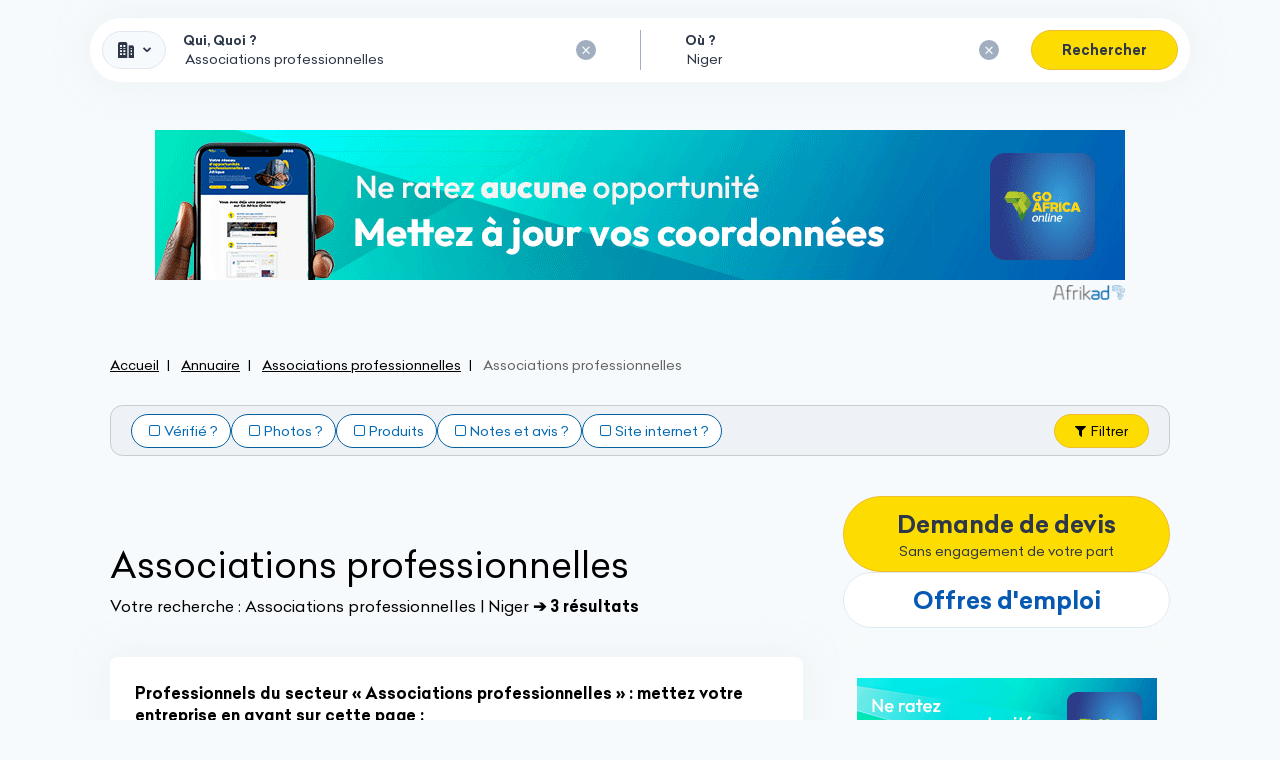

--- FILE ---
content_type: text/html; charset=UTF-8
request_url: https://www.goafricaonline.com/ne/annuaire/cat-associations-professionnelles
body_size: 19102
content:
<!DOCTYPE html>
    <html xmlns="http://www.w3.org/1999/xhtml" prefix="og: https://ogp.me/ns#" lang="fr" ontouchmove>
        <head >

            <meta http-equiv="Content-Type" content="text&#x2F;html&#x3B;&#x20;charset&#x3D;utf-8" />
<meta http-equiv="Content-Language" content="fr-FR" />

<title>Les associations professionnelles du Niger</title>

<meta name="description" content="Toutes&#x20;les&#x20;entreprises&#x20;du&#x20;Niger&#x20;sur&#x20;l&#x27;annuaire&#x20;professionnel&#x20;des&#x20;soci&#x00E9;t&#x00E9;s&#x20;Africaines&#x3A;&#x20;coordonn&#x00E9;es,&#x20;g&#x00E9;olocalisation,&#x20;rubriques&#x20;d&#x27;activit&#x00E9;,&#x20;itin&#x00E9;raire,&#x20;photos..." />

<meta property="og&#x3A;title" content="Les&#x20;associations&#x20;professionnelles&#x20;du&#x20;Niger" />
<meta property="og&#x3A;image" content="https&#x3A;&#x2F;&#x2F;www.goafricaonline.com&#x2F;images&#x2F;logo-gao-fb.png" />
<meta property="og&#x3A;type" content="website" />
<meta property="og&#x3A;site_name" content="Go&#x20;Africa&#x20;Online" />
<meta property="og&#x3A;locale" content="fr_FR" />
<meta property="og&#x3A;url" content="https&#x3A;&#x2F;&#x2F;www.goafricaonline.com&#x2F;ne&#x2F;annuaire&#x2F;cat-associations-professionnelles" />
<meta property="og&#x3A;description" content="Toutes&#x20;les&#x20;entreprises&#x20;du&#x20;Niger&#x20;sur&#x20;l&#x27;annuaire&#x20;professionnel&#x20;des&#x20;soci&#x00E9;t&#x00E9;s&#x20;Africaines&#x3A;&#x20;coordonn&#x00E9;es,&#x20;g&#x00E9;olocalisation,&#x20;rubriques&#x20;d&#x27;activit&#x00E9;,&#x20;itin&#x00E9;raire,&#x20;photos..." />


<link rel="canonical" href="https://www.goafricaonline.com/ne/annuaire/cat-associations-professionnelles"/>

<link rel="alternate" href="https://www.goafricaonline.com/annuaire/cat-associations-professionnelles" hreflang="fr"/>
<link rel="alternate" href="https://www.goafricaonline.com/directory/cat-associations-professionnelles" hreflang="en"/>
<link rel="alternate" href="https://www.goafricaonline.com/za/directory/cat-associations-professionnelles" hreflang="en-ZA"/>
<link rel="alternate" href="https://www.goafricaonline.com/dz/annuaire/cat-associations-professionnelles" hreflang="ar-DZ"/>
<link rel="alternate" href="https://www.goafricaonline.com/ao/annuaire/cat-associations-professionnelles" hreflang="pt-AO"/>
<link rel="alternate" href="https://www.goafricaonline.com/bj/annuaire/cat-associations-professionnelles" hreflang="fr-BJ"/>
<link rel="alternate" href="https://www.goafricaonline.com/bw/directory/cat-associations-professionnelles" hreflang="en-BW"/>
<link rel="alternate" href="https://www.goafricaonline.com/bf/annuaire/cat-associations-professionnelles" hreflang="fr-BF"/>
<link rel="alternate" href="https://www.goafricaonline.com/cm/annuaire/cat-associations-professionnelles" hreflang="fr-CM"/>
<link rel="alternate" href="https://www.goafricaonline.com/cg/annuaire/cat-associations-professionnelles" hreflang="fr-CG"/>
<link rel="alternate" href="https://www.goafricaonline.com/cd/annuaire/cat-associations-professionnelles" hreflang="fr-CD"/>
<link rel="alternate" href="https://www.goafricaonline.com/ci/annuaire/cat-associations-professionnelles" hreflang="fr-CI"/>
<link rel="alternate" href="https://www.goafricaonline.com/dj/annuaire/cat-associations-professionnelles" hreflang="fr-DJ"/>
<link rel="alternate" href="https://www.goafricaonline.com/eg/annuaire/cat-associations-professionnelles" hreflang="ar-EG"/>
<link rel="alternate" href="https://www.goafricaonline.com/et/annuaire/cat-associations-professionnelles" hreflang="am-ET"/>
<link rel="alternate" href="https://www.goafricaonline.com/ga/annuaire/cat-associations-professionnelles" hreflang="fr-GA"/>
<link rel="alternate" href="https://www.goafricaonline.com/gh/directory/cat-associations-professionnelles" hreflang="en-GH"/>
<link rel="alternate" href="https://www.goafricaonline.com/gn/annuaire/cat-associations-professionnelles" hreflang="fr-GN"/>
<link rel="alternate" href="https://www.goafricaonline.com/ke/directory/cat-associations-professionnelles" hreflang="en-KE"/>
<link rel="alternate" href="https://www.goafricaonline.com/lr/directory/cat-associations-professionnelles" hreflang="en-LR"/>
<link rel="alternate" href="https://www.goafricaonline.com/mg/annuaire/cat-associations-professionnelles" hreflang="fr-MG"/>
<link rel="alternate" href="https://www.goafricaonline.com/mw/directory/cat-associations-professionnelles" hreflang="en-MW"/>
<link rel="alternate" href="https://www.goafricaonline.com/ml/annuaire/cat-associations-professionnelles" hreflang="fr-ML"/>
<link rel="alternate" href="https://www.goafricaonline.com/ma/annuaire/cat-associations-professionnelles" hreflang="ar-MA"/>
<link rel="alternate" href="https://www.goafricaonline.com/mu/annuaire/cat-associations-professionnelles" hreflang="mfe-MU"/>
<link rel="alternate" href="https://www.goafricaonline.com/mz/annuaire/cat-associations-professionnelles" hreflang="pt-MZ"/>
<link rel="alternate" href="https://www.goafricaonline.com/na/annuaire/cat-associations-professionnelles" hreflang="af-NA"/>
<link rel="alternate" href="https://www.goafricaonline.com/ne/annuaire/cat-associations-professionnelles" hreflang="fr-NE"/>
<link rel="alternate" href="https://www.goafricaonline.com/ng/directory/cat-associations-professionnelles" hreflang="en-NG"/>
<link rel="alternate" href="https://www.goafricaonline.com/ug/annuaire/cat-associations-professionnelles" hreflang="sw-UG"/>
<link rel="alternate" href="https://www.goafricaonline.com/cf/annuaire/cat-associations-professionnelles" hreflang="fr-CF"/>
<link rel="alternate" href="https://www.goafricaonline.com/sn/annuaire/cat-associations-professionnelles" hreflang="fr-SN"/>
<link rel="alternate" href="https://www.goafricaonline.com/so/annuaire/cat-associations-professionnelles" hreflang="so-SO"/>
<link rel="alternate" href="https://www.goafricaonline.com/tz/directory/cat-associations-professionnelles" hreflang="en-TZ"/>
<link rel="alternate" href="https://www.goafricaonline.com/tg/annuaire/cat-associations-professionnelles" hreflang="fr-TG"/>
<link rel="alternate" href="https://www.goafricaonline.com/tn/annuaire/cat-associations-professionnelles" hreflang="ar-TN"/>



            <link rel="apple-touch-icon" sizes="57x57" href="https://www.goafricaonline.com/apple-touch-icon-57x57.png">
<link rel="apple-touch-icon" sizes="60x60" href="https://www.goafricaonline.com/apple-touch-icon-60x60.png">
<link rel="apple-touch-icon" sizes="72x72" href="https://www.goafricaonline.com/apple-touch-icon-72x72.png">
<link rel="apple-touch-icon" sizes="76x76" href="https://www.goafricaonline.com/apple-touch-icon-76x76.png">
<link rel="apple-touch-icon" sizes="114x114" href="https://www.goafricaonline.com/apple-touch-icon-114x114.png">
<link rel="apple-touch-icon" sizes="120x120" href="https://www.goafricaonline.com/apple-touch-icon-120x120.png">
<link rel="apple-touch-icon" sizes="144x144" href="https://www.goafricaonline.com/apple-touch-icon-144x144.png">
<link rel="apple-touch-icon" sizes="152x152" href="https://www.goafricaonline.com/apple-touch-icon-152x152.png">
<link rel="apple-touch-icon" sizes="180x180" href="https://www.goafricaonline.com/apple-touch-icon-180x180.png">
<link rel="icon" type="image/png" href="https://www.goafricaonline.com/favicon-32x32.png" sizes="32x32">
<link rel="icon" type="image/png" href="https://www.goafricaonline.com/android-chrome-192x192.png" sizes="192x192">
<link rel="icon" type="image/png" href="https://www.goafricaonline.com/favicon-96x96.png" sizes="96x96">
<link rel="icon" type="image/png" href="https://www.goafricaonline.com/favicon-16x16.png" sizes="16x16">
<link rel="manifest" href="https://www.goafricaonline.com/manifest.json">
<link rel="mask-icon" href="https://www.goafricaonline.com/safari-pinned-tab.svg" color="#5bbad5">
<meta name="msapplication-TileColor" content="#056ab2">
<meta name="msapplication-TileImage" content="https://www.goafricaonline.com/mstile-144x144.png">
<meta name="theme-color" content="#0659B2">
            <meta name="viewport"
                  content="width=device-width, initial-scale=1.0, user-scalable=no" />

                            <link rel="stylesheet" href="/legacy/assets/tnp-D1AiiuW-.css" />
                <link rel="stylesheet" href="https://www.goafricaonline.com/build-manifest/css/tailwind-jit-c5667a9a4d8b39b886d1.css" />
                <link rel="stylesheet" href="https://www.goafricaonline.com/build-manifest/css/main-3cc44878d4bdf5a96f1c.css" />
            
            <script>(function (w, l) {
                    w[l] = w[l] || [];
                })(window, 'dataLayer')</script>

                        <script>(function (w) {
                w.dataLayer.push({"categorie_mere":14,"categorie_mere_label":"Associations professionnelles","categorie_fille":386,"categorie_fille_label":"Associations professionnelles"})
            })(window)</script>
    
                    <!-- Google Tag Manager -->
                <script>(function (w, d, s, l, i) {
                        w[l] = w[l] || [];
                        w[l].push({
                            'gtm.start':
                                new Date().getTime(), event: 'gtm.js'
                        });
                        var f = d.getElementsByTagName(s)[0],
                            j = d.createElement(s), dl = l != 'dataLayer' ? '&l=' + l : '';
                        j.async = true;
                        j.src =
                            'https://www.googletagmanager.com/gtm.js?id=' + i + dl;
                        f.parentNode.insertBefore(j, f);
                    })(window, document, 'script', 'dataLayer', "GTM-MBMXSVCJ");</script>
                <!-- End Google Tag Manager -->
            

                            <script async
                        src="https://pagead2.googlesyndication.com/pagead/js/adsbygoogle.js?client=ca-pub-4605417873871333"
                        crossorigin="anonymous"></script>
                <script type="text/javascript" src="https://www.goafricaonline.com/build-manifest/js/desktop.93bb0a3aea3c8053bc2d.js" defer></script>
                <script type="text/javascript" src="/js/cypher-link.js?v=1" defer></script>
                <script src="/legacy/assets/legacy-app-BdaELKwd.js" type="module"
                        defer></script>

                <script type="text/javascript">
                    (function () {
                        window.Translator_onLoaded = window.Translator_onLoaded != null ? window.Translator_onLoaded : [];
                        window.Translator_onLoaded.push((Translator) => {
                            Translator.setLocale("fr");
                        });
                    })();
                    (function () {
                        window.Moment_onLoaded = window.Moment_onLoaded != null ? window.Moment_onLoaded : [];
                        window.Moment_onLoaded.push((moment) => {
                            moment.locale("fr");
                        });
                    })();
                </script>
                    </head>
        <body class="locale_fr_NE bg-gray-100"
                            data-user-id=""
              data-current-country="ne"
              data-locale="fr-FR"
                                    >
            <div data-toggle="apollo-cache"
     data-arguments="&#x7B;&quot;query&quot;&#x3A;&quot;query&#x20;isLoggedQuery&#x20;&#x7B;&#x5C;n&#x20;&#x20;&#x20;&#x20;me&#x20;&#x7B;&#x5C;n&#x20;&#x20;&#x20;&#x20;&#x20;&#x20;&#x20;&#x20;id&#x5C;n&#x20;&#x20;&#x20;&#x20;&#x20;&#x20;&#x20;&#x20;email&#x5C;n&#x20;&#x20;&#x20;&#x20;&#x20;&#x20;&#x20;&#x20;lastname&#x5C;n&#x20;&#x20;&#x20;&#x20;&#x20;&#x20;&#x20;&#x20;firstname&#x5C;n&#x20;&#x20;&#x20;&#x20;&#x20;&#x20;&#x20;&#x20;country&#x5C;n&#x20;&#x20;&#x20;&#x20;&#x20;&#x20;&#x20;&#x20;telephone&#x5C;n&#x20;&#x20;&#x20;&#x20;&#x20;&#x20;&#x20;&#x20;__typename&#x5C;n&#x20;&#x20;&#x20;&#x20;&#x7D;&#x5C;n&#x7D;&#x5C;n&quot;,&quot;variables&quot;&#x3A;&#x5B;&#x5D;,&quot;data&quot;&#x3A;&#x7B;&quot;me&quot;&#x3A;null&#x7D;&#x7D;">
</div>

                            <!-- Google Tag Manager (noscript) -->
                <noscript>
                    <iframe src="https://www.googletagmanager.com/ns.html?id=GTM-MBMXSVCJ"
                            height="0" width="0" style="display:none;visibility:hidden"></iframe>
                </noscript>
                <!-- End Google Tag Manager (noscript) -->
            
                            <div id="goafrica-background-ad-left"></div>
                <div id="goafrica-background-ad-right"></div>

                <div data-svelte="Toasts"></div>

                
<div class="modal fade z-popover" id="modal-countries" data-backdrop="true" tabindex="-1" role="dialog"
     aria-labelledby="modal-countries-label">
    <div class="modal-dialog w-full ls:w-860px" role="document">
        <div class="modal-content rounded-lg min-h-screen ls:min-h-auto">
            <div class="p-12 border-0 text-center">
                <button type="button" class="close" data-dismiss="modal" aria-label="Close">
                    <span aria-hidden="true">&times;</span>
                </button>
                <h4 class="modal-title m-0 text-18 ls:text-22"
                    id="modal-countries-label">Sélectionnez votre pays</h4>
            </div>
            <div class="px-6 flex flex-wrap justify-center">
                                                
                                                <a href="https://www.goafricaonline.com/annuaire/cat-associations-professionnelles"  rel="alternate" hreflang="fr">                                                            <picture><source  type="image&#x2F;webp" srcset="https&#x3A;&#x2F;&#x2F;www.goafricaonline.com&#x2F;build-manifest&#x2F;images&#x2F;flags&#x2F;afrique_130.webp&#x3F;mtime&#x3D;1700577148" /><source  type="image&#x2F;png" srcset="https&#x3A;&#x2F;&#x2F;www.goafricaonline.com&#x2F;build-manifest&#x2F;images&#x2F;flags&#x2F;afrique_130.png&#x3F;mtime&#x3D;1700577148" /><img  loading="lazy" class="w-full&#x20;h-auto" alt="Drapeau&#x20;du&#x20;Niger" src="https&#x3A;&#x2F;&#x2F;www.goafricaonline.com&#x2F;build-manifest&#x2F;images&#x2F;flags&#x2F;afrique_130.png&#x3F;mtime&#x3D;1700577148" /></picture>
                                <div class="country-label">Afrique</div>
                                                    </a>
                                                    <a href="https://www.goafricaonline.com/directory/cat-associations-professionnelles"  rel="alternate" hreflang="en">                                                            <picture><source  type="image&#x2F;webp" srcset="https&#x3A;&#x2F;&#x2F;www.goafricaonline.com&#x2F;build-manifest&#x2F;images&#x2F;flags&#x2F;afrique_130.webp&#x3F;mtime&#x3D;1700577148" /><source  type="image&#x2F;png" srcset="https&#x3A;&#x2F;&#x2F;www.goafricaonline.com&#x2F;build-manifest&#x2F;images&#x2F;flags&#x2F;afrique_130.png&#x3F;mtime&#x3D;1700577148" /><img  loading="lazy" class="w-full&#x20;h-auto" alt="Drapeau&#x20;du&#x20;Niger" src="https&#x3A;&#x2F;&#x2F;www.goafricaonline.com&#x2F;build-manifest&#x2F;images&#x2F;flags&#x2F;afrique_130.png&#x3F;mtime&#x3D;1700577148" /></picture>
                                <div class="country-label">Afrique</div>
                                                    </a>
                                                    <a href="https://www.goafricaonline.com/za/directory/cat-associations-professionnelles"  rel="alternate" hreflang="en-ZA">                                                            <picture><source  type="image&#x2F;webp" srcset="https&#x3A;&#x2F;&#x2F;www.goafricaonline.com&#x2F;next-static&#x2F;images&#x2F;flags&#x2F;shiny&#x2F;64&#x2F;za.webp&#x3F;mtime&#x3D;1704358761" /><source  type="image&#x2F;png" srcset="https&#x3A;&#x2F;&#x2F;www.goafricaonline.com&#x2F;next-static&#x2F;images&#x2F;flags&#x2F;shiny&#x2F;64&#x2F;za.png&#x3F;mtime&#x3D;1704358761" /><img  src="https&#x3A;&#x2F;&#x2F;www.goafricaonline.com&#x2F;next-static&#x2F;images&#x2F;flags&#x2F;shiny&#x2F;64&#x2F;za.png&#x3F;mtime&#x3D;1704358761" loading="lazy" alt="Drapeau&#x20;d&#x27;Afrique&#x20;du&#x20;Sud" class="w-full&#x20;h-auto" /></picture>
                                <div class="country-label">Afrique du Sud</div>
                                                    </a>
                                                    <a href="https://www.goafricaonline.com/dz/annuaire/cat-associations-professionnelles"  rel="alternate" hreflang="ar-DZ">                                                            <picture><source  type="image&#x2F;webp" srcset="https&#x3A;&#x2F;&#x2F;www.goafricaonline.com&#x2F;next-static&#x2F;images&#x2F;flags&#x2F;shiny&#x2F;64&#x2F;dz.webp&#x3F;mtime&#x3D;1704358761" /><source  type="image&#x2F;png" srcset="https&#x3A;&#x2F;&#x2F;www.goafricaonline.com&#x2F;next-static&#x2F;images&#x2F;flags&#x2F;shiny&#x2F;64&#x2F;dz.png&#x3F;mtime&#x3D;1704358761" /><img  src="https&#x3A;&#x2F;&#x2F;www.goafricaonline.com&#x2F;next-static&#x2F;images&#x2F;flags&#x2F;shiny&#x2F;64&#x2F;dz.png&#x3F;mtime&#x3D;1704358761" loading="lazy" alt="Drapeau&#x20;d&#x27;Alg&#x00E9;rie" class="w-full&#x20;h-auto" /></picture>
                                <div class="country-label">Algérie</div>
                                                    </a>
                                                    <a href="https://www.goafricaonline.com/ao/annuaire/cat-associations-professionnelles"  rel="alternate" hreflang="pt-AO">                                                            <picture><source  type="image&#x2F;webp" srcset="https&#x3A;&#x2F;&#x2F;www.goafricaonline.com&#x2F;next-static&#x2F;images&#x2F;flags&#x2F;shiny&#x2F;64&#x2F;ao.webp&#x3F;mtime&#x3D;1704358761" /><source  type="image&#x2F;png" srcset="https&#x3A;&#x2F;&#x2F;www.goafricaonline.com&#x2F;next-static&#x2F;images&#x2F;flags&#x2F;shiny&#x2F;64&#x2F;ao.png&#x3F;mtime&#x3D;1704358761" /><img  src="https&#x3A;&#x2F;&#x2F;www.goafricaonline.com&#x2F;next-static&#x2F;images&#x2F;flags&#x2F;shiny&#x2F;64&#x2F;ao.png&#x3F;mtime&#x3D;1704358761" loading="lazy" alt="Drapeau&#x20;du&#x20;Angola" class="w-full&#x20;h-auto" /></picture>
                                <div class="country-label">Angola</div>
                                                    </a>
                                                    <a href="https://www.goafricaonline.com/bj/annuaire/cat-associations-professionnelles"  rel="alternate" hreflang="fr-BJ">                                                            <picture><source  type="image&#x2F;webp" srcset="https&#x3A;&#x2F;&#x2F;www.goafricaonline.com&#x2F;next-static&#x2F;images&#x2F;flags&#x2F;shiny&#x2F;64&#x2F;bj.webp&#x3F;mtime&#x3D;1704358761" /><source  type="image&#x2F;png" srcset="https&#x3A;&#x2F;&#x2F;www.goafricaonline.com&#x2F;next-static&#x2F;images&#x2F;flags&#x2F;shiny&#x2F;64&#x2F;bj.png&#x3F;mtime&#x3D;1704358761" /><img  src="https&#x3A;&#x2F;&#x2F;www.goafricaonline.com&#x2F;next-static&#x2F;images&#x2F;flags&#x2F;shiny&#x2F;64&#x2F;bj.png&#x3F;mtime&#x3D;1704358761" loading="lazy" alt="Drapeau&#x20;du&#x20;B&#x00E9;nin" class="w-full&#x20;h-auto" /></picture>
                                <div class="country-label">Bénin</div>
                                                    </a>
                                                    <a href="https://www.goafricaonline.com/bw/directory/cat-associations-professionnelles"  rel="alternate" hreflang="en-BW">                                                            <picture><source  type="image&#x2F;webp" srcset="https&#x3A;&#x2F;&#x2F;www.goafricaonline.com&#x2F;next-static&#x2F;images&#x2F;flags&#x2F;shiny&#x2F;64&#x2F;bw.webp&#x3F;mtime&#x3D;1704358761" /><source  type="image&#x2F;png" srcset="https&#x3A;&#x2F;&#x2F;www.goafricaonline.com&#x2F;next-static&#x2F;images&#x2F;flags&#x2F;shiny&#x2F;64&#x2F;bw.png&#x3F;mtime&#x3D;1704358761" /><img  src="https&#x3A;&#x2F;&#x2F;www.goafricaonline.com&#x2F;next-static&#x2F;images&#x2F;flags&#x2F;shiny&#x2F;64&#x2F;bw.png&#x3F;mtime&#x3D;1704358761" loading="lazy" alt="Drapeau&#x20;du&#x20;Botswana" class="w-full&#x20;h-auto" /></picture>
                                <div class="country-label">Botswana</div>
                                                    </a>
                                                    <a href="https://www.goafricaonline.com/bf/annuaire/cat-associations-professionnelles"  rel="alternate" hreflang="fr-BF">                                                            <picture><source  type="image&#x2F;webp" srcset="https&#x3A;&#x2F;&#x2F;www.goafricaonline.com&#x2F;next-static&#x2F;images&#x2F;flags&#x2F;shiny&#x2F;64&#x2F;bf.webp&#x3F;mtime&#x3D;1704358761" /><source  type="image&#x2F;png" srcset="https&#x3A;&#x2F;&#x2F;www.goafricaonline.com&#x2F;next-static&#x2F;images&#x2F;flags&#x2F;shiny&#x2F;64&#x2F;bf.png&#x3F;mtime&#x3D;1704358761" /><img  src="https&#x3A;&#x2F;&#x2F;www.goafricaonline.com&#x2F;next-static&#x2F;images&#x2F;flags&#x2F;shiny&#x2F;64&#x2F;bf.png&#x3F;mtime&#x3D;1704358761" loading="lazy" alt="Drapeau&#x20;du&#x20;Burkina&#x20;Faso" class="w-full&#x20;h-auto" /></picture>
                                <div class="country-label">Burkina Faso</div>
                                                    </a>
                                                    <a href="https://www.goafricaonline.com/cm/annuaire/cat-associations-professionnelles"  rel="alternate" hreflang="fr-CM">                                                            <picture><source  type="image&#x2F;webp" srcset="https&#x3A;&#x2F;&#x2F;www.goafricaonline.com&#x2F;next-static&#x2F;images&#x2F;flags&#x2F;shiny&#x2F;64&#x2F;cm.webp&#x3F;mtime&#x3D;1704358761" /><source  type="image&#x2F;png" srcset="https&#x3A;&#x2F;&#x2F;www.goafricaonline.com&#x2F;next-static&#x2F;images&#x2F;flags&#x2F;shiny&#x2F;64&#x2F;cm.png&#x3F;mtime&#x3D;1704358761" /><img  src="https&#x3A;&#x2F;&#x2F;www.goafricaonline.com&#x2F;next-static&#x2F;images&#x2F;flags&#x2F;shiny&#x2F;64&#x2F;cm.png&#x3F;mtime&#x3D;1704358761" loading="lazy" alt="Drapeau&#x20;du&#x20;Cameroun" class="w-full&#x20;h-auto" /></picture>
                                <div class="country-label">Cameroun</div>
                                                    </a>
                                                    <a href="https://www.goafricaonline.com/cg/annuaire/cat-associations-professionnelles"  rel="alternate" hreflang="fr-CG">                                                            <picture><source  type="image&#x2F;webp" srcset="https&#x3A;&#x2F;&#x2F;www.goafricaonline.com&#x2F;next-static&#x2F;images&#x2F;flags&#x2F;shiny&#x2F;64&#x2F;cg.webp&#x3F;mtime&#x3D;1704358761" /><source  type="image&#x2F;png" srcset="https&#x3A;&#x2F;&#x2F;www.goafricaonline.com&#x2F;next-static&#x2F;images&#x2F;flags&#x2F;shiny&#x2F;64&#x2F;cg.png&#x3F;mtime&#x3D;1704358761" /><img  src="https&#x3A;&#x2F;&#x2F;www.goafricaonline.com&#x2F;next-static&#x2F;images&#x2F;flags&#x2F;shiny&#x2F;64&#x2F;cg.png&#x3F;mtime&#x3D;1704358761" loading="lazy" alt="Drapeau&#x20;du&#x20;Congo-Brazzaville" class="w-full&#x20;h-auto" /></picture>
                                <div class="country-label">Congo-Brazzaville</div>
                                                    </a>
                                                    <a href="https://www.goafricaonline.com/cd/annuaire/cat-associations-professionnelles"  rel="alternate" hreflang="fr-CD">                                                            <picture><source  type="image&#x2F;webp" srcset="https&#x3A;&#x2F;&#x2F;www.goafricaonline.com&#x2F;next-static&#x2F;images&#x2F;flags&#x2F;shiny&#x2F;64&#x2F;cd.webp&#x3F;mtime&#x3D;1704358761" /><source  type="image&#x2F;png" srcset="https&#x3A;&#x2F;&#x2F;www.goafricaonline.com&#x2F;next-static&#x2F;images&#x2F;flags&#x2F;shiny&#x2F;64&#x2F;cd.png&#x3F;mtime&#x3D;1704358761" /><img  src="https&#x3A;&#x2F;&#x2F;www.goafricaonline.com&#x2F;next-static&#x2F;images&#x2F;flags&#x2F;shiny&#x2F;64&#x2F;cd.png&#x3F;mtime&#x3D;1704358761" loading="lazy" alt="Drapeau&#x20;du&#x20;Congo-Kinshasa" class="w-full&#x20;h-auto" /></picture>
                                <div class="country-label">Congo-Kinshasa</div>
                                                    </a>
                                                    <a href="https://www.goafricaonline.com/ci/annuaire/cat-associations-professionnelles"  rel="alternate" hreflang="fr-CI">                                                            <picture><source  type="image&#x2F;webp" srcset="https&#x3A;&#x2F;&#x2F;www.goafricaonline.com&#x2F;next-static&#x2F;images&#x2F;flags&#x2F;shiny&#x2F;64&#x2F;ci.webp&#x3F;mtime&#x3D;1704358761" /><source  type="image&#x2F;png" srcset="https&#x3A;&#x2F;&#x2F;www.goafricaonline.com&#x2F;next-static&#x2F;images&#x2F;flags&#x2F;shiny&#x2F;64&#x2F;ci.png&#x3F;mtime&#x3D;1704358761" /><img  src="https&#x3A;&#x2F;&#x2F;www.goafricaonline.com&#x2F;next-static&#x2F;images&#x2F;flags&#x2F;shiny&#x2F;64&#x2F;ci.png&#x3F;mtime&#x3D;1704358761" loading="lazy" alt="Drapeau&#x20;de&#x20;C&#x00F4;te&#x20;d&#x2019;Ivoire" class="w-full&#x20;h-auto" /></picture>
                                <div class="country-label">Côte d’Ivoire</div>
                                                    </a>
                                                    <a href="https://www.goafricaonline.com/dj/annuaire/cat-associations-professionnelles"  rel="alternate" hreflang="fr-DJ">                                                            <picture><source  type="image&#x2F;webp" srcset="https&#x3A;&#x2F;&#x2F;www.goafricaonline.com&#x2F;next-static&#x2F;images&#x2F;flags&#x2F;shiny&#x2F;64&#x2F;dj.webp&#x3F;mtime&#x3D;1704358761" /><source  type="image&#x2F;png" srcset="https&#x3A;&#x2F;&#x2F;www.goafricaonline.com&#x2F;next-static&#x2F;images&#x2F;flags&#x2F;shiny&#x2F;64&#x2F;dj.png&#x3F;mtime&#x3D;1704358761" /><img  src="https&#x3A;&#x2F;&#x2F;www.goafricaonline.com&#x2F;next-static&#x2F;images&#x2F;flags&#x2F;shiny&#x2F;64&#x2F;dj.png&#x3F;mtime&#x3D;1704358761" loading="lazy" alt="Drapeau&#x20;du&#x20;Djibouti" class="w-full&#x20;h-auto" /></picture>
                                <div class="country-label">Djibouti</div>
                                                    </a>
                                                    <a href="https://www.goafricaonline.com/eg/annuaire/cat-associations-professionnelles"  rel="alternate" hreflang="ar-EG">                                                            <picture><source  type="image&#x2F;webp" srcset="https&#x3A;&#x2F;&#x2F;www.goafricaonline.com&#x2F;next-static&#x2F;images&#x2F;flags&#x2F;shiny&#x2F;64&#x2F;eg.webp&#x3F;mtime&#x3D;1704358761" /><source  type="image&#x2F;png" srcset="https&#x3A;&#x2F;&#x2F;www.goafricaonline.com&#x2F;next-static&#x2F;images&#x2F;flags&#x2F;shiny&#x2F;64&#x2F;eg.png&#x3F;mtime&#x3D;1704358761" /><img  src="https&#x3A;&#x2F;&#x2F;www.goafricaonline.com&#x2F;next-static&#x2F;images&#x2F;flags&#x2F;shiny&#x2F;64&#x2F;eg.png&#x3F;mtime&#x3D;1704358761" loading="lazy" alt="Drapeau&#x20;du&#x20;&#x00C9;gypte" class="w-full&#x20;h-auto" /></picture>
                                <div class="country-label">Égypte</div>
                                                    </a>
                                                    <a href="https://www.goafricaonline.com/et/annuaire/cat-associations-professionnelles"  rel="alternate" hreflang="am-ET">                                                            <picture><source  type="image&#x2F;webp" srcset="https&#x3A;&#x2F;&#x2F;www.goafricaonline.com&#x2F;next-static&#x2F;images&#x2F;flags&#x2F;shiny&#x2F;64&#x2F;et.webp&#x3F;mtime&#x3D;1704358761" /><source  type="image&#x2F;png" srcset="https&#x3A;&#x2F;&#x2F;www.goafricaonline.com&#x2F;next-static&#x2F;images&#x2F;flags&#x2F;shiny&#x2F;64&#x2F;et.png&#x3F;mtime&#x3D;1704358761" /><img  src="https&#x3A;&#x2F;&#x2F;www.goafricaonline.com&#x2F;next-static&#x2F;images&#x2F;flags&#x2F;shiny&#x2F;64&#x2F;et.png&#x3F;mtime&#x3D;1704358761" loading="lazy" alt="Drapeau&#x20;du&#x20;&#x00C9;thiopie" class="w-full&#x20;h-auto" /></picture>
                                <div class="country-label">Éthiopie</div>
                                                    </a>
                                                    <a href="https://www.goafricaonline.com/ga/annuaire/cat-associations-professionnelles"  rel="alternate" hreflang="fr-GA">                                                            <picture><source  type="image&#x2F;webp" srcset="https&#x3A;&#x2F;&#x2F;www.goafricaonline.com&#x2F;next-static&#x2F;images&#x2F;flags&#x2F;shiny&#x2F;64&#x2F;ga.webp&#x3F;mtime&#x3D;1704358761" /><source  type="image&#x2F;png" srcset="https&#x3A;&#x2F;&#x2F;www.goafricaonline.com&#x2F;next-static&#x2F;images&#x2F;flags&#x2F;shiny&#x2F;64&#x2F;ga.png&#x3F;mtime&#x3D;1704358761" /><img  src="https&#x3A;&#x2F;&#x2F;www.goafricaonline.com&#x2F;next-static&#x2F;images&#x2F;flags&#x2F;shiny&#x2F;64&#x2F;ga.png&#x3F;mtime&#x3D;1704358761" loading="lazy" alt="Drapeau&#x20;du&#x20;Gabon" class="w-full&#x20;h-auto" /></picture>
                                <div class="country-label">Gabon</div>
                                                    </a>
                                                    <a href="https://www.goafricaonline.com/gh/directory/cat-associations-professionnelles"  rel="alternate" hreflang="en-GH">                                                            <picture><source  type="image&#x2F;webp" srcset="https&#x3A;&#x2F;&#x2F;www.goafricaonline.com&#x2F;next-static&#x2F;images&#x2F;flags&#x2F;shiny&#x2F;64&#x2F;gh.webp&#x3F;mtime&#x3D;1704358761" /><source  type="image&#x2F;png" srcset="https&#x3A;&#x2F;&#x2F;www.goafricaonline.com&#x2F;next-static&#x2F;images&#x2F;flags&#x2F;shiny&#x2F;64&#x2F;gh.png&#x3F;mtime&#x3D;1704358761" /><img  src="https&#x3A;&#x2F;&#x2F;www.goafricaonline.com&#x2F;next-static&#x2F;images&#x2F;flags&#x2F;shiny&#x2F;64&#x2F;gh.png&#x3F;mtime&#x3D;1704358761" loading="lazy" alt="Drapeau&#x20;du&#x20;Ghana" class="w-full&#x20;h-auto" /></picture>
                                <div class="country-label">Ghana</div>
                                                    </a>
                                                    <a href="https://www.goafricaonline.com/gn/annuaire/cat-associations-professionnelles"  rel="alternate" hreflang="fr-GN">                                                            <picture><source  type="image&#x2F;webp" srcset="https&#x3A;&#x2F;&#x2F;www.goafricaonline.com&#x2F;next-static&#x2F;images&#x2F;flags&#x2F;shiny&#x2F;64&#x2F;gn.webp&#x3F;mtime&#x3D;1704358761" /><source  type="image&#x2F;png" srcset="https&#x3A;&#x2F;&#x2F;www.goafricaonline.com&#x2F;next-static&#x2F;images&#x2F;flags&#x2F;shiny&#x2F;64&#x2F;gn.png&#x3F;mtime&#x3D;1704358761" /><img  src="https&#x3A;&#x2F;&#x2F;www.goafricaonline.com&#x2F;next-static&#x2F;images&#x2F;flags&#x2F;shiny&#x2F;64&#x2F;gn.png&#x3F;mtime&#x3D;1704358761" loading="lazy" alt="Drapeau&#x20;de&#x20;Guin&#x00E9;e" class="w-full&#x20;h-auto" /></picture>
                                <div class="country-label">Guinée</div>
                                                    </a>
                                                    <a href="https://www.goafricaonline.com/ke/directory/cat-associations-professionnelles"  rel="alternate" hreflang="en-KE">                                                            <picture><source  type="image&#x2F;webp" srcset="https&#x3A;&#x2F;&#x2F;www.goafricaonline.com&#x2F;next-static&#x2F;images&#x2F;flags&#x2F;shiny&#x2F;64&#x2F;ke.webp&#x3F;mtime&#x3D;1704358761" /><source  type="image&#x2F;png" srcset="https&#x3A;&#x2F;&#x2F;www.goafricaonline.com&#x2F;next-static&#x2F;images&#x2F;flags&#x2F;shiny&#x2F;64&#x2F;ke.png&#x3F;mtime&#x3D;1704358761" /><img  src="https&#x3A;&#x2F;&#x2F;www.goafricaonline.com&#x2F;next-static&#x2F;images&#x2F;flags&#x2F;shiny&#x2F;64&#x2F;ke.png&#x3F;mtime&#x3D;1704358761" loading="lazy" alt="Drapeau&#x20;of&#x20;Kenya" class="w-full&#x20;h-auto" /></picture>
                                <div class="country-label">Kenya</div>
                                                    </a>
                                                    <a href="https://www.goafricaonline.com/lr/directory/cat-associations-professionnelles"  rel="alternate" hreflang="en-LR">                                                            <picture><source  type="image&#x2F;webp" srcset="https&#x3A;&#x2F;&#x2F;www.goafricaonline.com&#x2F;next-static&#x2F;images&#x2F;flags&#x2F;shiny&#x2F;64&#x2F;lr.webp&#x3F;mtime&#x3D;1704358761" /><source  type="image&#x2F;png" srcset="https&#x3A;&#x2F;&#x2F;www.goafricaonline.com&#x2F;next-static&#x2F;images&#x2F;flags&#x2F;shiny&#x2F;64&#x2F;lr.png&#x3F;mtime&#x3D;1704358761" /><img  src="https&#x3A;&#x2F;&#x2F;www.goafricaonline.com&#x2F;next-static&#x2F;images&#x2F;flags&#x2F;shiny&#x2F;64&#x2F;lr.png&#x3F;mtime&#x3D;1704358761" loading="lazy" alt="Drapeau&#x20;du&#x20;Lib&#x00E9;ria" class="w-full&#x20;h-auto" /></picture>
                                <div class="country-label">Libéria</div>
                                                    </a>
                                                    <a href="https://www.goafricaonline.com/mg/annuaire/cat-associations-professionnelles"  rel="alternate" hreflang="fr-MG">                                                            <picture><source  type="image&#x2F;webp" srcset="https&#x3A;&#x2F;&#x2F;www.goafricaonline.com&#x2F;next-static&#x2F;images&#x2F;flags&#x2F;shiny&#x2F;64&#x2F;mg.webp&#x3F;mtime&#x3D;1704358761" /><source  type="image&#x2F;png" srcset="https&#x3A;&#x2F;&#x2F;www.goafricaonline.com&#x2F;next-static&#x2F;images&#x2F;flags&#x2F;shiny&#x2F;64&#x2F;mg.png&#x3F;mtime&#x3D;1704358761" /><img  src="https&#x3A;&#x2F;&#x2F;www.goafricaonline.com&#x2F;next-static&#x2F;images&#x2F;flags&#x2F;shiny&#x2F;64&#x2F;mg.png&#x3F;mtime&#x3D;1704358761" loading="lazy" alt="Drapeau&#x20;du&#x20;Madagascar" class="w-full&#x20;h-auto" /></picture>
                                <div class="country-label">Madagascar</div>
                                                    </a>
                                                    <a href="https://www.goafricaonline.com/mw/directory/cat-associations-professionnelles"  rel="alternate" hreflang="en-MW">                                                            <picture><source  type="image&#x2F;webp" srcset="https&#x3A;&#x2F;&#x2F;www.goafricaonline.com&#x2F;next-static&#x2F;images&#x2F;flags&#x2F;shiny&#x2F;64&#x2F;mw.webp&#x3F;mtime&#x3D;1704358761" /><source  type="image&#x2F;png" srcset="https&#x3A;&#x2F;&#x2F;www.goafricaonline.com&#x2F;next-static&#x2F;images&#x2F;flags&#x2F;shiny&#x2F;64&#x2F;mw.png&#x3F;mtime&#x3D;1704358761" /><img  src="https&#x3A;&#x2F;&#x2F;www.goafricaonline.com&#x2F;next-static&#x2F;images&#x2F;flags&#x2F;shiny&#x2F;64&#x2F;mw.png&#x3F;mtime&#x3D;1704358761" loading="lazy" alt="Drapeau&#x20;du&#x20;Malawi" class="w-full&#x20;h-auto" /></picture>
                                <div class="country-label">Malawi</div>
                                                    </a>
                                                    <a href="https://www.goafricaonline.com/ml/annuaire/cat-associations-professionnelles"  rel="alternate" hreflang="fr-ML">                                                            <picture><source  type="image&#x2F;webp" srcset="https&#x3A;&#x2F;&#x2F;www.goafricaonline.com&#x2F;next-static&#x2F;images&#x2F;flags&#x2F;shiny&#x2F;64&#x2F;ml.webp&#x3F;mtime&#x3D;1704358761" /><source  type="image&#x2F;png" srcset="https&#x3A;&#x2F;&#x2F;www.goafricaonline.com&#x2F;next-static&#x2F;images&#x2F;flags&#x2F;shiny&#x2F;64&#x2F;ml.png&#x3F;mtime&#x3D;1704358761" /><img  src="https&#x3A;&#x2F;&#x2F;www.goafricaonline.com&#x2F;next-static&#x2F;images&#x2F;flags&#x2F;shiny&#x2F;64&#x2F;ml.png&#x3F;mtime&#x3D;1704358761" loading="lazy" alt="Drapeau&#x20;du&#x20;Mali" class="w-full&#x20;h-auto" /></picture>
                                <div class="country-label">Mali</div>
                                                    </a>
                                                    <a href="https://www.goafricaonline.com/ma/annuaire/cat-associations-professionnelles"  rel="alternate" hreflang="ar-MA">                                                            <picture><source  type="image&#x2F;webp" srcset="https&#x3A;&#x2F;&#x2F;www.goafricaonline.com&#x2F;next-static&#x2F;images&#x2F;flags&#x2F;shiny&#x2F;64&#x2F;ma.webp&#x3F;mtime&#x3D;1704358761" /><source  type="image&#x2F;png" srcset="https&#x3A;&#x2F;&#x2F;www.goafricaonline.com&#x2F;next-static&#x2F;images&#x2F;flags&#x2F;shiny&#x2F;64&#x2F;ma.png&#x3F;mtime&#x3D;1704358761" /><img  src="https&#x3A;&#x2F;&#x2F;www.goafricaonline.com&#x2F;next-static&#x2F;images&#x2F;flags&#x2F;shiny&#x2F;64&#x2F;ma.png&#x3F;mtime&#x3D;1704358761" loading="lazy" alt="Drapeau&#x20;du&#x20;Maroc" class="w-full&#x20;h-auto" /></picture>
                                <div class="country-label">Maroc</div>
                                                    </a>
                                                    <a href="https://www.goafricaonline.com/mu/annuaire/cat-associations-professionnelles"  rel="alternate" hreflang="mfe-MU">                                                            <picture><source  type="image&#x2F;webp" srcset="https&#x3A;&#x2F;&#x2F;www.goafricaonline.com&#x2F;next-static&#x2F;images&#x2F;flags&#x2F;shiny&#x2F;64&#x2F;mu.webp&#x3F;mtime&#x3D;1704358761" /><source  type="image&#x2F;png" srcset="https&#x3A;&#x2F;&#x2F;www.goafricaonline.com&#x2F;next-static&#x2F;images&#x2F;flags&#x2F;shiny&#x2F;64&#x2F;mu.png&#x3F;mtime&#x3D;1704358761" /><img  src="https&#x3A;&#x2F;&#x2F;www.goafricaonline.com&#x2F;next-static&#x2F;images&#x2F;flags&#x2F;shiny&#x2F;64&#x2F;mu.png&#x3F;mtime&#x3D;1704358761" loading="lazy" alt="Drapeau&#x20;de&#x20;Maurice" class="w-full&#x20;h-auto" /></picture>
                                <div class="country-label">Maurice</div>
                                                    </a>
                                                    <a href="https://www.goafricaonline.com/mz/annuaire/cat-associations-professionnelles"  rel="alternate" hreflang="pt-MZ">                                                            <picture><source  type="image&#x2F;webp" srcset="https&#x3A;&#x2F;&#x2F;www.goafricaonline.com&#x2F;next-static&#x2F;images&#x2F;flags&#x2F;shiny&#x2F;64&#x2F;mz.webp&#x3F;mtime&#x3D;1704358761" /><source  type="image&#x2F;png" srcset="https&#x3A;&#x2F;&#x2F;www.goafricaonline.com&#x2F;next-static&#x2F;images&#x2F;flags&#x2F;shiny&#x2F;64&#x2F;mz.png&#x3F;mtime&#x3D;1704358761" /><img  src="https&#x3A;&#x2F;&#x2F;www.goafricaonline.com&#x2F;next-static&#x2F;images&#x2F;flags&#x2F;shiny&#x2F;64&#x2F;mz.png&#x3F;mtime&#x3D;1704358761" loading="lazy" alt="Drapeau&#x20;du&#x20;Mozambique" class="w-full&#x20;h-auto" /></picture>
                                <div class="country-label">Mozambique</div>
                                                    </a>
                                                    <a href="https://www.goafricaonline.com/na/annuaire/cat-associations-professionnelles"  rel="alternate" hreflang="af-NA">                                                            <picture><source  type="image&#x2F;webp" srcset="https&#x3A;&#x2F;&#x2F;www.goafricaonline.com&#x2F;next-static&#x2F;images&#x2F;flags&#x2F;shiny&#x2F;64&#x2F;na.webp&#x3F;mtime&#x3D;1704358761" /><source  type="image&#x2F;png" srcset="https&#x3A;&#x2F;&#x2F;www.goafricaonline.com&#x2F;next-static&#x2F;images&#x2F;flags&#x2F;shiny&#x2F;64&#x2F;na.png&#x3F;mtime&#x3D;1704358761" /><img  src="https&#x3A;&#x2F;&#x2F;www.goafricaonline.com&#x2F;next-static&#x2F;images&#x2F;flags&#x2F;shiny&#x2F;64&#x2F;na.png&#x3F;mtime&#x3D;1704358761" loading="lazy" alt="Drapeau&#x20;du&#x20;Namibie" class="w-full&#x20;h-auto" /></picture>
                                <div class="country-label">Namibie</div>
                                                    </a>
                                                    <a href="https://www.goafricaonline.com/ne/annuaire/cat-associations-professionnelles"  rel="alternate" hreflang="fr-NE">                                                            <picture><source  type="image&#x2F;webp" srcset="https&#x3A;&#x2F;&#x2F;www.goafricaonline.com&#x2F;next-static&#x2F;images&#x2F;flags&#x2F;shiny&#x2F;64&#x2F;ne.webp&#x3F;mtime&#x3D;1704358761" /><source  type="image&#x2F;png" srcset="https&#x3A;&#x2F;&#x2F;www.goafricaonline.com&#x2F;next-static&#x2F;images&#x2F;flags&#x2F;shiny&#x2F;64&#x2F;ne.png&#x3F;mtime&#x3D;1704358761" /><img  src="https&#x3A;&#x2F;&#x2F;www.goafricaonline.com&#x2F;next-static&#x2F;images&#x2F;flags&#x2F;shiny&#x2F;64&#x2F;ne.png&#x3F;mtime&#x3D;1704358761" loading="lazy" alt="Drapeau&#x20;du&#x20;Niger" class="w-full&#x20;h-auto" /></picture>
                                <div class="country-label">Niger</div>
                                                    </a>
                                                    <a href="https://www.goafricaonline.com/ng/directory/cat-associations-professionnelles"  rel="alternate" hreflang="en-NG">                                                            <picture><source  type="image&#x2F;webp" srcset="https&#x3A;&#x2F;&#x2F;www.goafricaonline.com&#x2F;next-static&#x2F;images&#x2F;flags&#x2F;shiny&#x2F;64&#x2F;ng.webp&#x3F;mtime&#x3D;1704358761" /><source  type="image&#x2F;png" srcset="https&#x3A;&#x2F;&#x2F;www.goafricaonline.com&#x2F;next-static&#x2F;images&#x2F;flags&#x2F;shiny&#x2F;64&#x2F;ng.png&#x3F;mtime&#x3D;1704358761" /><img  src="https&#x3A;&#x2F;&#x2F;www.goafricaonline.com&#x2F;next-static&#x2F;images&#x2F;flags&#x2F;shiny&#x2F;64&#x2F;ng.png&#x3F;mtime&#x3D;1704358761" loading="lazy" alt="Drapeau&#x20;du&#x20;Nig&#x00E9;ria" class="w-full&#x20;h-auto" /></picture>
                                <div class="country-label">Nigéria</div>
                                                    </a>
                                                    <a href="https://www.goafricaonline.com/ug/annuaire/cat-associations-professionnelles"  rel="alternate" hreflang="sw-UG">                                                            <picture><source  type="image&#x2F;webp" srcset="https&#x3A;&#x2F;&#x2F;www.goafricaonline.com&#x2F;next-static&#x2F;images&#x2F;flags&#x2F;shiny&#x2F;64&#x2F;ug.webp&#x3F;mtime&#x3D;1704358761" /><source  type="image&#x2F;png" srcset="https&#x3A;&#x2F;&#x2F;www.goafricaonline.com&#x2F;next-static&#x2F;images&#x2F;flags&#x2F;shiny&#x2F;64&#x2F;ug.png&#x3F;mtime&#x3D;1704358761" /><img  src="https&#x3A;&#x2F;&#x2F;www.goafricaonline.com&#x2F;next-static&#x2F;images&#x2F;flags&#x2F;shiny&#x2F;64&#x2F;ug.png&#x3F;mtime&#x3D;1704358761" loading="lazy" alt="Drapeau&#x20;du&#x20;Ouganda" class="w-full&#x20;h-auto" /></picture>
                                <div class="country-label">Ouganda</div>
                                                    </a>
                                                    <a href="https://www.goafricaonline.com/cf/annuaire/cat-associations-professionnelles"  rel="alternate" hreflang="fr-CF">                                                            <picture><source  type="image&#x2F;webp" srcset="https&#x3A;&#x2F;&#x2F;www.goafricaonline.com&#x2F;next-static&#x2F;images&#x2F;flags&#x2F;shiny&#x2F;64&#x2F;cf.webp&#x3F;mtime&#x3D;1704358761" /><source  type="image&#x2F;png" srcset="https&#x3A;&#x2F;&#x2F;www.goafricaonline.com&#x2F;next-static&#x2F;images&#x2F;flags&#x2F;shiny&#x2F;64&#x2F;cf.png&#x3F;mtime&#x3D;1704358761" /><img  src="https&#x3A;&#x2F;&#x2F;www.goafricaonline.com&#x2F;next-static&#x2F;images&#x2F;flags&#x2F;shiny&#x2F;64&#x2F;cf.png&#x3F;mtime&#x3D;1704358761" loading="lazy" alt="Drapeau&#x20;de&#x20;R&#x00E9;publique&#x20;centrafricaine" class="w-full&#x20;h-auto" /></picture>
                                <div class="country-label">République centrafricaine</div>
                                                    </a>
                                                    <a href="https://www.goafricaonline.com/sn/annuaire/cat-associations-professionnelles"  rel="alternate" hreflang="fr-SN">                                                            <picture><source  type="image&#x2F;webp" srcset="https&#x3A;&#x2F;&#x2F;www.goafricaonline.com&#x2F;next-static&#x2F;images&#x2F;flags&#x2F;shiny&#x2F;64&#x2F;sn.webp&#x3F;mtime&#x3D;1704358761" /><source  type="image&#x2F;png" srcset="https&#x3A;&#x2F;&#x2F;www.goafricaonline.com&#x2F;next-static&#x2F;images&#x2F;flags&#x2F;shiny&#x2F;64&#x2F;sn.png&#x3F;mtime&#x3D;1704358761" /><img  src="https&#x3A;&#x2F;&#x2F;www.goafricaonline.com&#x2F;next-static&#x2F;images&#x2F;flags&#x2F;shiny&#x2F;64&#x2F;sn.png&#x3F;mtime&#x3D;1704358761" loading="lazy" alt="Drapeau&#x20;du&#x20;S&#x00E9;n&#x00E9;gal" class="w-full&#x20;h-auto" /></picture>
                                <div class="country-label">Sénégal</div>
                                                    </a>
                                                    <a href="https://www.goafricaonline.com/so/annuaire/cat-associations-professionnelles"  rel="alternate" hreflang="so-SO">                                                            <picture><source  type="image&#x2F;webp" srcset="https&#x3A;&#x2F;&#x2F;www.goafricaonline.com&#x2F;next-static&#x2F;images&#x2F;flags&#x2F;shiny&#x2F;64&#x2F;so.webp&#x3F;mtime&#x3D;1704358761" /><source  type="image&#x2F;png" srcset="https&#x3A;&#x2F;&#x2F;www.goafricaonline.com&#x2F;next-static&#x2F;images&#x2F;flags&#x2F;shiny&#x2F;64&#x2F;so.png&#x3F;mtime&#x3D;1704358761" /><img  src="https&#x3A;&#x2F;&#x2F;www.goafricaonline.com&#x2F;next-static&#x2F;images&#x2F;flags&#x2F;shiny&#x2F;64&#x2F;so.png&#x3F;mtime&#x3D;1704358761" loading="lazy" alt="Drapeau&#x20;du&#x20;Somalie" class="w-full&#x20;h-auto" /></picture>
                                <div class="country-label">Somalie</div>
                                                    </a>
                                                    <a href="https://www.goafricaonline.com/tz/directory/cat-associations-professionnelles"  rel="alternate" hreflang="en-TZ">                                                            <picture><source  type="image&#x2F;webp" srcset="https&#x3A;&#x2F;&#x2F;www.goafricaonline.com&#x2F;next-static&#x2F;images&#x2F;flags&#x2F;shiny&#x2F;64&#x2F;tz.webp&#x3F;mtime&#x3D;1704358761" /><source  type="image&#x2F;png" srcset="https&#x3A;&#x2F;&#x2F;www.goafricaonline.com&#x2F;next-static&#x2F;images&#x2F;flags&#x2F;shiny&#x2F;64&#x2F;tz.png&#x3F;mtime&#x3D;1704358761" /><img  src="https&#x3A;&#x2F;&#x2F;www.goafricaonline.com&#x2F;next-static&#x2F;images&#x2F;flags&#x2F;shiny&#x2F;64&#x2F;tz.png&#x3F;mtime&#x3D;1704358761" loading="lazy" alt="Drapeau&#x20;du&#x20;Tanzanie" class="w-full&#x20;h-auto" /></picture>
                                <div class="country-label">Tanzanie</div>
                                                    </a>
                                                    <a href="https://www.goafricaonline.com/tg/annuaire/cat-associations-professionnelles"  rel="alternate" hreflang="fr-TG">                                                            <picture><source  type="image&#x2F;webp" srcset="https&#x3A;&#x2F;&#x2F;www.goafricaonline.com&#x2F;next-static&#x2F;images&#x2F;flags&#x2F;shiny&#x2F;64&#x2F;tg.webp&#x3F;mtime&#x3D;1704358761" /><source  type="image&#x2F;png" srcset="https&#x3A;&#x2F;&#x2F;www.goafricaonline.com&#x2F;next-static&#x2F;images&#x2F;flags&#x2F;shiny&#x2F;64&#x2F;tg.png&#x3F;mtime&#x3D;1704358761" /><img  src="https&#x3A;&#x2F;&#x2F;www.goafricaonline.com&#x2F;next-static&#x2F;images&#x2F;flags&#x2F;shiny&#x2F;64&#x2F;tg.png&#x3F;mtime&#x3D;1704358761" loading="lazy" alt="Drapeau&#x20;du&#x20;Togo" class="w-full&#x20;h-auto" /></picture>
                                <div class="country-label">Togo</div>
                                                    </a>
                                                    <a href="https://www.goafricaonline.com/tn/annuaire/cat-associations-professionnelles"  rel="alternate" hreflang="ar-TN">                                                            <picture><source  type="image&#x2F;webp" srcset="https&#x3A;&#x2F;&#x2F;www.goafricaonline.com&#x2F;next-static&#x2F;images&#x2F;flags&#x2F;shiny&#x2F;64&#x2F;tn.webp&#x3F;mtime&#x3D;1704358761" /><source  type="image&#x2F;png" srcset="https&#x3A;&#x2F;&#x2F;www.goafricaonline.com&#x2F;next-static&#x2F;images&#x2F;flags&#x2F;shiny&#x2F;64&#x2F;tn.png&#x3F;mtime&#x3D;1704358761" /><img  src="https&#x3A;&#x2F;&#x2F;www.goafricaonline.com&#x2F;next-static&#x2F;images&#x2F;flags&#x2F;shiny&#x2F;64&#x2F;tn.png&#x3F;mtime&#x3D;1704358761" loading="lazy" alt="Drapeau&#x20;de&#x20;Tunisie" class="w-full&#x20;h-auto" /></picture>
                                <div class="country-label">Tunisie</div>
                                                    </a>
                                </div>
            <div class="font-bold text-center py-12 text-16 ls:text-18">
                <a href="https://www.goafricaonline.com/">Go Africa Online</a>, votre réseau professionnel en Afrique
            </div>
        </div>
    </div>
</div>

                                    
<div data-svelte="Navbar" data-props="{&quot;cmsCountryUrl&quot;:&quot;https:\/\/www.goafricaonline.com\/ne\/articles&quot;,&quot;alternateCountryLinkGrid&quot;:[{&quot;hreflang&quot;:&quot;fr&quot;,&quot;href&quot;:&quot;https:\/\/www.goafricaonline.com\/annuaire\/cat-associations-professionnelles&quot;,&quot;country&quot;:null},{&quot;hreflang&quot;:&quot;en&quot;,&quot;href&quot;:&quot;https:\/\/www.goafricaonline.com\/directory\/cat-associations-professionnelles&quot;,&quot;country&quot;:null},{&quot;hreflang&quot;:&quot;en-ZA&quot;,&quot;href&quot;:&quot;https:\/\/www.goafricaonline.com\/za\/directory\/cat-associations-professionnelles&quot;,&quot;country&quot;:&quot;za&quot;},{&quot;hreflang&quot;:&quot;ar-DZ&quot;,&quot;href&quot;:&quot;https:\/\/www.goafricaonline.com\/dz\/annuaire\/cat-associations-professionnelles&quot;,&quot;country&quot;:&quot;dz&quot;},{&quot;hreflang&quot;:&quot;pt-AO&quot;,&quot;href&quot;:&quot;https:\/\/www.goafricaonline.com\/ao\/annuaire\/cat-associations-professionnelles&quot;,&quot;country&quot;:&quot;ao&quot;},{&quot;hreflang&quot;:&quot;fr-BJ&quot;,&quot;href&quot;:&quot;https:\/\/www.goafricaonline.com\/bj\/annuaire\/cat-associations-professionnelles&quot;,&quot;country&quot;:&quot;bj&quot;},{&quot;hreflang&quot;:&quot;en-BW&quot;,&quot;href&quot;:&quot;https:\/\/www.goafricaonline.com\/bw\/directory\/cat-associations-professionnelles&quot;,&quot;country&quot;:&quot;bw&quot;},{&quot;hreflang&quot;:&quot;fr-BF&quot;,&quot;href&quot;:&quot;https:\/\/www.goafricaonline.com\/bf\/annuaire\/cat-associations-professionnelles&quot;,&quot;country&quot;:&quot;bf&quot;},{&quot;hreflang&quot;:&quot;fr-CM&quot;,&quot;href&quot;:&quot;https:\/\/www.goafricaonline.com\/cm\/annuaire\/cat-associations-professionnelles&quot;,&quot;country&quot;:&quot;cm&quot;},{&quot;hreflang&quot;:&quot;fr-CG&quot;,&quot;href&quot;:&quot;https:\/\/www.goafricaonline.com\/cg\/annuaire\/cat-associations-professionnelles&quot;,&quot;country&quot;:&quot;cg&quot;},{&quot;hreflang&quot;:&quot;fr-CD&quot;,&quot;href&quot;:&quot;https:\/\/www.goafricaonline.com\/cd\/annuaire\/cat-associations-professionnelles&quot;,&quot;country&quot;:&quot;cd&quot;},{&quot;hreflang&quot;:&quot;fr-CI&quot;,&quot;href&quot;:&quot;https:\/\/www.goafricaonline.com\/ci\/annuaire\/cat-associations-professionnelles&quot;,&quot;country&quot;:&quot;ci&quot;},{&quot;hreflang&quot;:&quot;fr-DJ&quot;,&quot;href&quot;:&quot;https:\/\/www.goafricaonline.com\/dj\/annuaire\/cat-associations-professionnelles&quot;,&quot;country&quot;:&quot;dj&quot;},{&quot;hreflang&quot;:&quot;ar-EG&quot;,&quot;href&quot;:&quot;https:\/\/www.goafricaonline.com\/eg\/annuaire\/cat-associations-professionnelles&quot;,&quot;country&quot;:&quot;eg&quot;},{&quot;hreflang&quot;:&quot;am-ET&quot;,&quot;href&quot;:&quot;https:\/\/www.goafricaonline.com\/et\/annuaire\/cat-associations-professionnelles&quot;,&quot;country&quot;:&quot;et&quot;},{&quot;hreflang&quot;:&quot;fr-GA&quot;,&quot;href&quot;:&quot;https:\/\/www.goafricaonline.com\/ga\/annuaire\/cat-associations-professionnelles&quot;,&quot;country&quot;:&quot;ga&quot;},{&quot;hreflang&quot;:&quot;en-GH&quot;,&quot;href&quot;:&quot;https:\/\/www.goafricaonline.com\/gh\/directory\/cat-associations-professionnelles&quot;,&quot;country&quot;:&quot;gh&quot;},{&quot;hreflang&quot;:&quot;fr-GN&quot;,&quot;href&quot;:&quot;https:\/\/www.goafricaonline.com\/gn\/annuaire\/cat-associations-professionnelles&quot;,&quot;country&quot;:&quot;gn&quot;},{&quot;hreflang&quot;:&quot;en-KE&quot;,&quot;href&quot;:&quot;https:\/\/www.goafricaonline.com\/ke\/directory\/cat-associations-professionnelles&quot;,&quot;country&quot;:&quot;ke&quot;},{&quot;hreflang&quot;:&quot;en-LR&quot;,&quot;href&quot;:&quot;https:\/\/www.goafricaonline.com\/lr\/directory\/cat-associations-professionnelles&quot;,&quot;country&quot;:&quot;lr&quot;},{&quot;hreflang&quot;:&quot;fr-MG&quot;,&quot;href&quot;:&quot;https:\/\/www.goafricaonline.com\/mg\/annuaire\/cat-associations-professionnelles&quot;,&quot;country&quot;:&quot;mg&quot;},{&quot;hreflang&quot;:&quot;en-MW&quot;,&quot;href&quot;:&quot;https:\/\/www.goafricaonline.com\/mw\/directory\/cat-associations-professionnelles&quot;,&quot;country&quot;:&quot;mw&quot;},{&quot;hreflang&quot;:&quot;fr-ML&quot;,&quot;href&quot;:&quot;https:\/\/www.goafricaonline.com\/ml\/annuaire\/cat-associations-professionnelles&quot;,&quot;country&quot;:&quot;ml&quot;},{&quot;hreflang&quot;:&quot;ar-MA&quot;,&quot;href&quot;:&quot;https:\/\/www.goafricaonline.com\/ma\/annuaire\/cat-associations-professionnelles&quot;,&quot;country&quot;:&quot;ma&quot;},{&quot;hreflang&quot;:&quot;mfe-MU&quot;,&quot;href&quot;:&quot;https:\/\/www.goafricaonline.com\/mu\/annuaire\/cat-associations-professionnelles&quot;,&quot;country&quot;:&quot;mu&quot;},{&quot;hreflang&quot;:&quot;pt-MZ&quot;,&quot;href&quot;:&quot;https:\/\/www.goafricaonline.com\/mz\/annuaire\/cat-associations-professionnelles&quot;,&quot;country&quot;:&quot;mz&quot;},{&quot;hreflang&quot;:&quot;af-NA&quot;,&quot;href&quot;:&quot;https:\/\/www.goafricaonline.com\/na\/annuaire\/cat-associations-professionnelles&quot;,&quot;country&quot;:&quot;na&quot;},{&quot;hreflang&quot;:&quot;fr-NE&quot;,&quot;href&quot;:&quot;https:\/\/www.goafricaonline.com\/ne\/annuaire\/cat-associations-professionnelles&quot;,&quot;country&quot;:&quot;ne&quot;},{&quot;hreflang&quot;:&quot;en-NG&quot;,&quot;href&quot;:&quot;https:\/\/www.goafricaonline.com\/ng\/directory\/cat-associations-professionnelles&quot;,&quot;country&quot;:&quot;ng&quot;},{&quot;hreflang&quot;:&quot;sw-UG&quot;,&quot;href&quot;:&quot;https:\/\/www.goafricaonline.com\/ug\/annuaire\/cat-associations-professionnelles&quot;,&quot;country&quot;:&quot;ug&quot;},{&quot;hreflang&quot;:&quot;fr-CF&quot;,&quot;href&quot;:&quot;https:\/\/www.goafricaonline.com\/cf\/annuaire\/cat-associations-professionnelles&quot;,&quot;country&quot;:&quot;cf&quot;},{&quot;hreflang&quot;:&quot;fr-SN&quot;,&quot;href&quot;:&quot;https:\/\/www.goafricaonline.com\/sn\/annuaire\/cat-associations-professionnelles&quot;,&quot;country&quot;:&quot;sn&quot;},{&quot;hreflang&quot;:&quot;so-SO&quot;,&quot;href&quot;:&quot;https:\/\/www.goafricaonline.com\/so\/annuaire\/cat-associations-professionnelles&quot;,&quot;country&quot;:&quot;so&quot;},{&quot;hreflang&quot;:&quot;en-TZ&quot;,&quot;href&quot;:&quot;https:\/\/www.goafricaonline.com\/tz\/directory\/cat-associations-professionnelles&quot;,&quot;country&quot;:&quot;tz&quot;},{&quot;hreflang&quot;:&quot;fr-TG&quot;,&quot;href&quot;:&quot;https:\/\/www.goafricaonline.com\/tg\/annuaire\/cat-associations-professionnelles&quot;,&quot;country&quot;:&quot;tg&quot;},{&quot;hreflang&quot;:&quot;ar-TN&quot;,&quot;href&quot;:&quot;https:\/\/www.goafricaonline.com\/tn\/annuaire\/cat-associations-professionnelles&quot;,&quot;country&quot;:&quot;tn&quot;}]}">
    <header class="hidden ls:block bg-brand-blue h-navbar z-navbar relative">
        <div class="container h-full">
            <div class="flex -mx-8 h-full">
                <a href="https://www.goafricaonline.com/ne" class="flex items-center">
                    <picture><source  type="image&#x2F;webp" srcset="https&#x3A;&#x2F;&#x2F;www.goafricaonline.com&#x2F;build-manifest&#x2F;images&#x2F;logo.webp&#x3F;mtime&#x3D;1700577148" /><source  type="image&#x2F;png" srcset="https&#x3A;&#x2F;&#x2F;www.goafricaonline.com&#x2F;build-manifest&#x2F;images&#x2F;logo.png&#x3F;mtime&#x3D;1700577148" /><img  loading="lazy" class="w-100px&#x20;h-auto" alt="Logo&#x20;GoAfrica" src="https&#x3A;&#x2F;&#x2F;www.goafricaonline.com&#x2F;build-manifest&#x2F;images&#x2F;logo.png&#x3F;mtime&#x3D;1700577148" /></picture>
                </a>

                <nav class="flex flex-1 items-center px-4">
                                        
                    <button class="reset-button flex items-center justify-center gap-x-[8px] h-full hover:bg-brand-navbar-blue-alt data-[open]:bg-brand-navbar-blue-alt focus:bg-brand-navbar-blue-alt outline-none group px-[12px]">
                                                    <img class="size-[32px] object-contain"
                                 src="https://www.goafricaonline.com/next-static/images/circle-flags/flags/ne.svg?mtime=1710931804"
                                 alt="Niger"
                            />
                            <span class="text-white hover:text-white focus:text-white text-14/[120%] font-medium max-w-[180px] truncate">
                                Niger
                                <i class="tnp tnp-chevron-down" aria-hidden="false"></i>
                            </span>
                                            </button>


                    <a href="https://www.goafricaonline.com/ne/explorer" class="reset-button flex items-center justify-center gap-x-[8px] h-full hover:bg-brand-navbar-blue-alt data-[open]:bg-brand-navbar-blue-alt focus:bg-brand-navbar-blue-alt outline-none group px-[12px]">
                        <span class="text-white hover:text-white focus:text-white text-14/[120%] font-medium max-w-[180px] truncate">
                            Réseau
                        </span>
                    </a>

                    <a href="https://www.goafricaonline.com/ne/annuaire" class="reset-button flex items-center justify-center gap-x-[8px] h-full hover:bg-brand-navbar-blue-alt data-[open]:bg-brand-navbar-blue-alt focus:bg-brand-navbar-blue-alt outline-none group px-[12px]">
                        <span class="text-white hover:text-white focus:text-white text-14/[120%] font-medium max-w-[180px] truncate">
                            Entreprises
                        </span>
                    </a>
                    <a href="https://www.goafricaonline.com/ne/pros" class="reset-button flex items-center justify-center gap-x-[8px] h-full hover:bg-brand-navbar-blue-alt data-[open]:bg-brand-navbar-blue-alt focus:bg-brand-navbar-blue-alt outline-none group px-[12px]">
                        <span class="text-white hover:text-white focus:text-white text-14/[120%] font-medium max-w-[180px] truncate">
                            Talents
                        </span>
                    </a>
                    <a href="https://www.goafricaonline.com/ne/emploi" class="reset-button flex items-center justify-center gap-x-[8px] h-full hover:bg-brand-navbar-blue-alt data-[open]:bg-brand-navbar-blue-alt focus:bg-brand-navbar-blue-alt outline-none group px-[12px]">
                        <span class="text-white hover:text-white focus:text-white text-14/[120%] font-medium max-w-[180px] truncate">
                            Emploi
                        </span>
                    </a>
                    <button class="reset-button flex items-center justify-center gap-x-[8px] h-full hover:bg-brand-navbar-blue-alt data-[open]:bg-brand-navbar-blue-alt focus:bg-brand-navbar-blue-alt outline-none group px-[12px]">
                        <span class="text-white hover:text-white focus:text-white text-14/[120%] font-medium max-w-[180px] truncate">
                            Services
                            <i class="tnp tnp-chevron-down" aria-hidden="false"></i>
                        </span>
                    </button>

                    <div class="px-[8px]">
                        <a href="https://www.goafricaonline.com/ne/packs-en-ligne" class="btn-leo btn-leo-navbar-yellow btn-lg">
                            Pack visibilité
                        </a>
                    </div>
                </nav>
            </div>
        </div>
    </header>

    <header class="ls:hidden flex items-center bg-brand-blue h-navbar-mobile z-navbar relative">
        <a href="https://www.goafricaonline.com/ne" class="flex items-center pl-[10px] h-full">
            <picture><source  type="image&#x2F;webp" srcset="https&#x3A;&#x2F;&#x2F;www.goafricaonline.com&#x2F;build-manifest&#x2F;images&#x2F;logo-gao-afrique.webp&#x3F;mtime&#x3D;1700577148" /><source  type="image&#x2F;png" srcset="https&#x3A;&#x2F;&#x2F;www.goafricaonline.com&#x2F;build-manifest&#x2F;images&#x2F;logo-gao-afrique.png&#x3F;mtime&#x3D;1700577148" /><img  loading="lazy" class="w-auto&#x20;h-&#x5B;48px&#x5D;" alt="Logo&#x20;GoAfrica" src="https&#x3A;&#x2F;&#x2F;www.goafricaonline.com&#x2F;build-manifest&#x2F;images&#x2F;logo-gao-afrique.png&#x3F;mtime&#x3D;1700577148" /></picture>
        </a>
        <div class="flex-1"></div>
        <nav class="flex items-center h-full">
            <button class="reset-button flex items-center justify-center gap-x-[8px] h-full hover:bg-brand-navbar-blue-alt data-[open]:bg-brand-navbar-blue-alt focus:bg-brand-navbar-blue-alt outline-none group px-[8px]">
                <div class="size-[40px] flex items-center justify-center bg-brand-navbar-blue-alt group-hover:bg-brand-blue group-focus:bg-brand-blue group-data-[open]:bg-brand-blue rounded-full text-white relative">
                </div>
            </button>
            <button class="reset-button flex items-center justify-center gap-x-[8px] h-full hover:bg-brand-navbar-blue-alt data-[open]:bg-brand-navbar-blue-alt focus:bg-brand-navbar-blue-alt outline-none group px-[8px]">
                <div class="size-[40px] flex items-center justify-center bg-brand-navbar-blue-alt group-hover:bg-brand-blue group-focus:bg-brand-blue group-data-[open]:bg-brand-blue rounded-full text-white relative">
                </div>
            </button>
            <button class="h-full px-[8px] flex items-center justify-center reset-button text-white bg-brand-blue hover:bg-brand-navbar-blue-alt focus:bg-brand-navbar-blue-alt outline-0">
                <i class="text-24 tnp tnp-menu-burger" aria-hidden="true"></i>
            </button>
        </nav>
    </header>
</div>
                
                                        <div data-svelte="SearchHeader"
         data-props="&#x7B;&quot;full&quot;&#x3A;false,&quot;initialValues&quot;&#x3A;&#x7B;&quot;type&quot;&#x3A;&quot;company&quot;,&quot;whatWhoItem&quot;&#x3A;null,&quot;whatWhoQuery&quot;&#x3A;&quot;Associations&#x20;professionnelles&quot;,&quot;whereItem&quot;&#x3A;&#x7B;&quot;countryId&quot;&#x3A;&quot;ne&quot;&#x7D;,&quot;whereQuery&quot;&#x3A;&quot;Niger&quot;&#x7D;&#x7D;">
    </div>
                
    <div class="mt-12">
            <div class="hidden ls:flex items-center justify-center">
        <div data-goafrica-ad="&#x7B;&quot;slot&quot;&#x3A;&quot;top_banner&quot;,&quot;country&quot;&#x3A;&quot;ne&quot;,&quot;homepage&quot;&#x3A;false,&quot;platform&quot;&#x3A;&quot;desktop&quot;,&quot;companyAd&quot;&#x3A;&#x7B;&quot;format&quot;&#x3A;&quot;banner&quot;,&quot;slot&quot;&#x3A;&quot;top_banner&quot;,&quot;category&quot;&#x3A;386&#x7D;,&quot;afrikad&quot;&#x3A;&#x7B;&quot;id&quot;&#x3A;2553,&quot;style&quot;&#x3A;&quot;margin&#x3A;&#x20;auto&#x3B;&#x20;width&#x3A;&#x20;970px&#x3B;&#x20;height&#x3A;&#x20;175px&#x3B;&quot;&#x7D;,&quot;googleAdSense&quot;&#x3A;&quot;&lt;ins&#x20;class&#x3D;&#x5C;&quot;adsbygoogle&#x5C;&quot;&#x5C;nstyle&#x3D;&#x5C;&quot;display&#x3A;inline-block&#x3B;width&#x3A;970px&#x3B;height&#x3A;150px&#x5C;&quot;&#x5C;ndata-ad-client&#x3D;&#x5C;&quot;ca-pub-4605417873871333&#x5C;&quot;&#x5C;ndata-ad-slot&#x3D;&#x5C;&quot;9931847251&#x5C;&quot;&gt;&lt;&#x5C;&#x2F;ins&gt;&#x5C;n&lt;script&gt;&#x28;adsbygoogle&#x20;&#x3D;&#x20;window.adsbygoogle&#x20;&#x7C;&#x7C;&#x20;&#x5B;&#x5D;&#x29;.push&#x28;&#x7B;&#x7D;&#x29;&#x3B;&lt;&#x5C;&#x2F;script&gt;&#x5C;n&quot;,&quot;goafricaAd&quot;&#x3A;null&#x7D;" style="margin&#x3A;&#x20;auto&#x3B;&#x20;width&#x3A;&#x20;970px&#x3B;&#x20;height&#x3A;&#x20;150px&#x3B;" ></div>
    </div>

    </div>
    <div class="mt-12">
            <div class="block ls:hidden">
        <div data-goafrica-ad="&#x7B;&quot;slot&quot;&#x3A;&quot;mobile_square&quot;,&quot;country&quot;&#x3A;&quot;ne&quot;,&quot;homepage&quot;&#x3A;false,&quot;platform&quot;&#x3A;&quot;mobile&quot;,&quot;companyAd&quot;&#x3A;&#x7B;&quot;format&quot;&#x3A;&quot;sidebar&quot;,&quot;slot&quot;&#x3A;&quot;mobile_square&quot;,&quot;category&quot;&#x3A;386&#x7D;,&quot;afrikad&quot;&#x3A;&#x7B;&quot;id&quot;&#x3A;2551,&quot;style&quot;&#x3A;&quot;margin&#x3A;&#x20;auto&#x3B;&#x20;width&#x3A;&#x20;300px&#x3B;&#x20;height&#x3A;&#x20;275px&#x3B;&quot;&#x7D;,&quot;googleAdSense&quot;&#x3A;&quot;&lt;ins&#x20;class&#x3D;&#x5C;&quot;adsbygoogle&#x5C;&quot;&#x5C;nstyle&#x3D;&#x5C;&quot;display&#x3A;inline-block&#x3B;width&#x3A;300px&#x3B;height&#x3A;250px&#x5C;&quot;&#x5C;ndata-ad-client&#x3D;&#x5C;&quot;ca-pub-4605417873871333&#x5C;&quot;&#x5C;ndata-ad-slot&#x3D;&#x5C;&quot;5801030554&#x5C;&quot;&gt;&lt;&#x5C;&#x2F;ins&gt;&#x5C;n&lt;script&gt;&#x28;adsbygoogle&#x20;&#x3D;&#x20;window.adsbygoogle&#x20;&#x7C;&#x7C;&#x20;&#x5B;&#x5D;&#x29;.push&#x28;&#x7B;&#x7D;&#x29;&#x3B;&lt;&#x5C;&#x2F;script&gt;&#x5C;n&quot;,&quot;goafricaAd&quot;&#x3A;null&#x7D;" style="margin&#x3A;&#x20;auto&#x3B;&#x20;width&#x3A;&#x20;300px&#x3B;&#x20;height&#x3A;&#x20;250px&#x3B;" ></div>
    </div>

    </div>

                <div class="wrap-main-container">
                    <div class="container">
                        <div id="flashes-container"></div>
                    </div>
                                            <div id="goafrica-main-container"
                             data-base-container-for-background-ad
                             class="container pt-8 px-8 pb-20">
                                        <div data-collect-event-on-page-loaded="&#x7B;&quot;type&quot;&#x3A;&quot;view_category&quot;,&quot;category&quot;&#x3A;386,&quot;country&quot;&#x3A;&quot;ne&quot;&#x7D;"></div>
        <div class="results-page">
        <div class="ls:hidden p-6 fixed bottom-0 left-0 right-0 bg-gray-100/50 z-20 backdrop-blur border-t border-gray-300 flex gap-4">
                            
<div data-svelte="ButtonMultiQuoteForm"
     class="w-2/3"
     data-props="{&quot;defaultClass&quot;:&quot;btn-leo btn-leo-yellow px-12 py-4 flex flex-col justify-center rounded-full w-full&quot;,&quot;country&quot;:&quot;ne&quot;,&quot;categoryId&quot;:386,&quot;html&quot;:&quot;    &lt;div class=\&quot;text-18 t:text-24 font-bold\&quot;&gt;Demande de devis&lt;\/div&gt;\n    &lt;div class=\&quot;text-12 t:text-14 font-normal\&quot;&gt;Sans engagement de votre part&lt;\/div&gt;\n&quot;}"></div>
            
            <a href="https://www.goafricaonline.com/ne/emploi"
               class="btn-leo btn-leo-white-blue px-12 py-4 rounded-full flex flex-col justify-center w-1/3">
                <div class="text-18 font-bold">Emploi</div>
            </a>
        </div>

        <div class="gy-4">
            <nav>    <ol class="breadcrumb" itemscope itemtype="https://schema.org/BreadcrumbList">
            <li itemprop="itemListElement" itemscope itemtype="https://schema.org/ListItem">
        <a href="https://www.goafricaonline.com/ne" title="Accueil"
           itemprop="item">
            <span itemprop="name">Accueil</span>
        </a>
        <meta itemprop="position" content="1" />
    </li>

            <li itemprop="itemListElement" itemscope itemtype="https://schema.org/ListItem">
        <a href="https://www.goafricaonline.com/ne/annuaire" title="Annuaire"
           itemprop="item">
            <span itemprop="name">Annuaire</span>
        </a>
        <meta itemprop="position" content="2" />
    </li>

            <li itemprop="itemListElement" itemscope itemtype="https://schema.org/ListItem">
        <a href="https://www.goafricaonline.com/ne/annuaire/associations-professionnelles" title="Associations professionnelles"
           itemprop="item">
            <span itemprop="name">Associations professionnelles</span>
        </a>
        <meta itemprop="position" content="3" />
    </li>

            <li itemprop="itemListElement" itemscope itemtype="https://schema.org/ListItem">
        <a href="https://www.goafricaonline.com/ne/annuaire/cat-associations-professionnelles" title="Associations professionnelles"
           itemprop="item">
            <span itemprop="name">Associations professionnelles</span>
        </a>
        <meta itemprop="position" content="4" />
    </li>

    </ol>
</nav>
                                                
                                    </div>

        <div class="mt-12" data-react="SearchFilter" data-props="&#x7B;&quot;searchUrl&quot;&#x3A;&quot;https&#x3A;&#x5C;&#x2F;&#x5C;&#x2F;www.goafricaonline.com&#x5C;&#x2F;ne&#x5C;&#x2F;annuaire-resultat&quot;,&quot;defaultCommand&quot;&#x3A;&#x7B;&quot;type&quot;&#x3A;&quot;company&quot;,&quot;whatWho&quot;&#x3A;&quot;Associations&#x20;professionnelles&quot;,&quot;where&quot;&#x3A;&quot;country-ne&quot;,&quot;near&quot;&#x3A;false,&quot;certified&quot;&#x3A;null,&quot;withPhotos&quot;&#x3A;null,&quot;withShoppingProduct&quot;&#x3A;null,&quot;withReviews&quot;&#x3A;null,&quot;withWebsite&quot;&#x3A;null,&quot;companyIsHiring&quot;&#x3A;null,&quot;companySizes&quot;&#x3A;&quot;&#x5B;&#x5D;&quot;&#x7D;&#x7D;"></div>

        <div class="flex flex-wrap ls:flex-nowrap ls:gx-8 mt-12 t:mt-16">
            <div class="w-full ls:w-8/12">
                                    <div class="mt-16 ls:mt-20">
                        <h1 class="text-24 ls:text-36 font-normal mt-0 mb-4">Associations professionnelles</h1>
                        <div class="text-14 ls:text-16 mb-4">
                                                            Votre recherche :
                                <span>Associations professionnelles | Niger</span>
                                                        <span class="font-bold">
                                    ➔ 3 résultats
                                </span>
                        </div>
                                                                    </div>
                
                                    <div class="bg-white my-16 rounded-[8px] p-8 ls:p-10 shadow-leo">
                        <p class="font-bold text-16 lstext-20">
                            Professionnels du secteur « Associations professionnelles » : mettez votre entreprise en avant sur cette page :
                        </p>
                        <p class="mt-6 font-light text-14 ls:text-16">
                            Utilisez la force de communication de Go Africa Online, et son trafic de plus de 800 000 visiteurs par mois pour promouvoir votre entreprise
                        </p>

                        <div class="flex items-center justify-center mt-8" data-svelte="ServicePageButtonCta" data-props="{&quot;class&quot;:&quot;btn-leo btn-leo-gray-blue btn-xl text-20&quot;,&quot;text&quot;:&quot;Ca m&#039;int\u00e9resse&quot;,&quot;icon&quot;:&quot;fa fa-line-chart&quot;,&quot;subject&quot;:&quot;prospect_from_a_category&quot;,&quot;to&quot;:&quot;prospect_from_a_category&quot;,&quot;withCompanyNameRequired&quot;:true,&quot;withPhoneRequired&quot;:true,&quot;messagePlaceholder&quot;:&quot;Soyez le plus pr\u00e9cis dans votre demande : est ce que votre soci\u00e9t\u00e9 existe d\u00e9j\u00e0 ? Quel besoin de communication avez-vous ? Utilisez-vous les r\u00e9seaux sociaux ou un site internet pour communiquer ? Quelle est votre zone de chalandise ?\u2026&quot;,&quot;modalTitle&quot;:&quot;Professionnels du secteur \u00ab Associations professionnelles \u00bb : mettez votre entreprise en avant sur cette page :&quot;,&quot;relatedCategoryId&quot;:386}">
                            <div class="flex items-center justify-center">
                                <div class="spinner-border spinner-lg"></div>
                            </div>
                        </div>
                    </div>
                
                <div class="-mx-4 t:mx-0 mt-12">
                    <div class="flex flex-col direct-child:py-6 -my-6">
                                                                            
                            <div class="">
                                            
                    
                
                
    <article
            id="company-655376"
            data-company-id="655376"
            data-role="company"
            data-pin="{&quot;url&quot;:&quot;https:\/\/www.goafricaonline.com\/build-manifest\/images\/pin.png?mtime=1700577148&quot;,&quot;anchor&quot;:[16,43]}"
            class="relative px-4 t:px-8 py-8 rounded-lg shadow-leo bg-white border border-solid border-transparent hover:border-link"
            data-collect-event-on-click="{&quot;type&quot;:&quot;click_company_card&quot;,&quot;company&quot;:655376,&quot;category&quot;:386,&quot;country&quot;:&quot;ne&quot;}"
    >
        <div class=" flex w-full">
            
            
            
            <div class="w-full">
                <div class="flex flex-col t:flex-row mb-8 t:mb-0">
                    <div class="flex-1">
                        
                                                    <h2 class="m-0 p-0 leading-none gap-x-2">                            <a class="stretched-link font-bold text-16 t:text-20 text-black hover:text-black no-underline hover:no-underline"
                               href="https://www.goafricaonline.com/ne/655376-camacho-rc-associations-professionnelles-konni-niger">CAMACHO RC</a>
                            <div class="inline-flex items-center relative -top-[7px] gap-x-2"></div>
                        </h2>
                        
                                                                            
                            
        
            

                                                <div class="text-14 text-brand-blue mb-4">
                            Associations professionnelles
                        </div>
                    </div>
                    <div class="flex mt-2 mb-0 ls:mb-4 items-center">
                                                                                                                        
                                            </div>
                </div>
                <div class="flex font-light flex-col t:flex-row mb-8 t:mb-0">
                    <div class="flex flex-auto">
                        <i class="tnp tnp-pinpoint mr-4 text-gray-400 text-20"></i>
                        <address class="text-14 text-gray-700 flex-1">
                            -<br/>Konni - 4432 - Niger
                        </address>
                    </div>
                                                                                                                            <div class="flex flex-1">
                                <i class="tnp tnp-smartphone-2 mr-4 text-gray-400 text-20"></i>
                                <a href="tel:+227 97 49 74 41"
                                   class="z-10 text-13 t:text-14 text-gray-700 underline hover:no-underline flex-1"
                                   data-collect-event-on-click="&#x7B;&quot;type&quot;&#x3A;&quot;click_company_coordinate&quot;,&quot;company&quot;&#x3A;655376,&quot;coordinate&quot;&#x3A;2092718,&quot;link&quot;&#x3A;&quot;tel&#x3A;&#x2B;227&#x20;97&#x20;49&#x20;74&#x20;41&quot;&#x7D;"
                                >
                                    Gsm:&nbsp;<span class="phone-area-code">(+227)</span>&nbsp;<span class="">97&nbsp;49&nbsp;74&nbsp;41</span>
                                </a>
                            </div>
                                                            </div>
                <div class="hidden t:flex mt-4 mb-8 -mx-8">                
                                        
    <a class="flex items-center flex-col mm:flex-row t:px-8 z-10 group cursor-pointer no-underline hover:no-underline "  data-cypher-link="yV2Zp_goafrica_5WLp5mbvtWLzVGbsVmbu9WazNXZm9mcw1ycu9Wa0FWaj92czFWLjJXLvh2Yh1WYj1iN3MTN1YzLl52Lt92YuUmbpxmbvF2YpJnZh92Zuc3d39yL6MHc0RHa">
    <div class="rounded-full flex items-center justify-center w-14 h-14 t:w-16 t:h-16 mb-2 mm:mb-0 mm:mr-3 border border-solid bg-white border-link group-hover:bg-link">
        <i class="tnp tnp-file text-20 text-link group-hover:text-white"></i>
    </div>
    <div class="text-13 t:text-14 text-link group-hover:underline">Fiche</div>
    </a>

                                                                                                                        </div>
                                <div class="hidden t:block">
                    
                </div>
            </div>
        </div>

        <div class="t:hidden flex justify-around py-8 px-8 -mx-4 border-t border-l-0 border-r-0 border-solid border-gray-400 border-b-0 -mb-8">                
                                        
    <a class="flex items-center flex-col mm:flex-row t:px-8 z-10 group cursor-pointer no-underline hover:no-underline "  data-cypher-link="yV2Zp_goafrica_5WLp5mbvtWLzVGbsVmbu9WazNXZm9mcw1ycu9Wa0FWaj92czFWLjJXLvh2Yh1WYj1iN3MTN1YzLl52Lt92YuUmbpxmbvF2YpJnZh92Zuc3d39yL6MHc0RHa">
    <div class="rounded-full flex items-center justify-center w-14 h-14 t:w-16 t:h-16 mb-2 mm:mb-0 mm:mr-3 border border-solid bg-white border-link group-hover:bg-link">
        <i class="tnp tnp-file text-20 text-link group-hover:text-white"></i>
    </div>
    <div class="text-13 t:text-14 text-link group-hover:underline">Fiche</div>
    </a>

                                                                                                                        </div>
                <div class="block t:hidden">
            
        </div>
    </article>

                            </div>
                                                    
                            <div class="">
                                            
                    
                
                
    <article
            id="company-26167"
            data-company-id="26167"
            data-role="company"
            data-pin="{&quot;url&quot;:&quot;https:\/\/www.goafricaonline.com\/build-manifest\/images\/pin.png?mtime=1700577148&quot;,&quot;anchor&quot;:[16,43]}"
            class="relative px-4 t:px-8 py-8 rounded-lg shadow-leo bg-white border border-solid border-transparent hover:border-link"
            data-collect-event-on-click="{&quot;type&quot;:&quot;click_company_card&quot;,&quot;company&quot;:26167,&quot;category&quot;:386,&quot;country&quot;:&quot;ne&quot;}"
    >
        <div class=" flex w-full">
            
            
            
            <div class="w-full">
                <div class="flex flex-col t:flex-row mb-8 t:mb-0">
                    <div class="flex-1">
                        
                                                    <h2 class="m-0 p-0 leading-none gap-x-2">                            <a class="stretched-link font-bold text-16 t:text-20 text-black hover:text-black no-underline hover:no-underline"
                               href="https://www.goafricaonline.com/ne/26167-can-associations-professionnelles-niamey-niger">CAN (COMITE DES ASSUREURS DU NIGER)</a>
                            <div class="inline-flex items-center relative -top-[7px] gap-x-2"></div>
                        </h2>
                        
                                                                            
                            
        
            

                                                <div class="text-14 text-brand-blue mb-4">
                            Associations professionnelles
                        </div>
                    </div>
                    <div class="flex mt-2 mb-0 ls:mb-4 items-center">
                                                                                                                        
                                            </div>
                </div>
                <div class="flex font-light flex-col t:flex-row mb-8 t:mb-0">
                    <div class="flex flex-auto">
                        <i class="tnp tnp-pinpoint mr-4 text-gray-400 text-20"></i>
                        <address class="text-14 text-gray-700 flex-1">
                            BP 10934<br/>Niamey - Niger
                        </address>
                    </div>
                                                                                                                            <div class="flex flex-1">
                                <i class="tnp tnp-smartphone-2 mr-4 text-gray-400 text-20"></i>
                                <a href="tel:+227 20 73 77 31"
                                   class="z-10 text-13 t:text-14 text-gray-700 underline hover:no-underline flex-1"
                                   data-collect-event-on-click="&#x7B;&quot;type&quot;&#x3A;&quot;click_company_coordinate&quot;,&quot;company&quot;&#x3A;26167,&quot;coordinate&quot;&#x3A;597469,&quot;link&quot;&#x3A;&quot;tel&#x3A;&#x2B;227&#x20;20&#x20;73&#x20;77&#x20;31&quot;&#x7D;"
                                >
                                    Tel:&nbsp;<span class="phone-area-code">(+227)</span>&nbsp;<span class="">20&nbsp;73&nbsp;77&nbsp;31</span>
                                </a>
                            </div>
                                                            </div>
                <div class="hidden t:flex mt-4 mb-8 -mx-8">                
                                        
    <a class="flex items-center flex-col mm:flex-row t:px-8 z-10 group cursor-pointer no-underline hover:no-underline "  data-cypher-link="&#x3D;IXZn_goafrica_lmbtkXZtFWau1yclxGbl5mbvl2czVmZvJHctMnbvlGdhl2YvN3ch1ibhNWL3YTM2IzLl52Lt92YuUmbpxmbvF2YpJnZh92Zuc3d39yL6MHc0RHa">
    <div class="rounded-full flex items-center justify-center w-14 h-14 t:w-16 t:h-16 mb-2 mm:mb-0 mm:mr-3 border border-solid bg-white border-link group-hover:bg-link">
        <i class="tnp tnp-file text-20 text-link group-hover:text-white"></i>
    </div>
    <div class="text-13 t:text-14 text-link group-hover:underline">Fiche</div>
    </a>

                                                                                                                        </div>
                                <div class="hidden t:block">
                    
                </div>
            </div>
        </div>

        <div class="t:hidden flex justify-around py-8 px-8 -mx-4 border-t border-l-0 border-r-0 border-solid border-gray-400 border-b-0 -mb-8">                
                                        
    <a class="flex items-center flex-col mm:flex-row t:px-8 z-10 group cursor-pointer no-underline hover:no-underline "  data-cypher-link="&#x3D;IXZn_goafrica_lmbtkXZtFWau1yclxGbl5mbvl2czVmZvJHctMnbvlGdhl2YvN3ch1ibhNWL3YTM2IzLl52Lt92YuUmbpxmbvF2YpJnZh92Zuc3d39yL6MHc0RHa">
    <div class="rounded-full flex items-center justify-center w-14 h-14 t:w-16 t:h-16 mb-2 mm:mb-0 mm:mr-3 border border-solid bg-white border-link group-hover:bg-link">
        <i class="tnp tnp-file text-20 text-link group-hover:text-white"></i>
    </div>
    <div class="text-13 t:text-14 text-link group-hover:underline">Fiche</div>
    </a>

                                                                                                                        </div>
                <div class="block t:hidden">
            
        </div>
    </article>

                            </div>
                                                    
                            <div class="">
                                            
                    
                
                
    <article
            id="company-292010"
            data-company-id="292010"
            data-role="company"
            data-pin="{&quot;url&quot;:&quot;https:\/\/www.goafricaonline.com\/build-manifest\/images\/pin.png?mtime=1700577148&quot;,&quot;anchor&quot;:[16,43]}"
            class="relative px-4 t:px-8 py-8 rounded-lg shadow-leo bg-white border border-solid border-transparent hover:border-link"
            data-collect-event-on-click="{&quot;type&quot;:&quot;click_company_card&quot;,&quot;company&quot;:292010,&quot;category&quot;:386,&quot;country&quot;:&quot;ne&quot;}"
    >
        <div class=" flex w-full">
            
            
            
            <div class="w-full">
                <div class="flex flex-col t:flex-row mb-8 t:mb-0">
                    <div class="flex-1">
                        
                                                    <h2 class="m-0 p-0 leading-none gap-x-2">                            <a class="stretched-link font-bold text-16 t:text-20 text-black hover:text-black no-underline hover:no-underline"
                               href="https://www.goafricaonline.com/ne/292010-fugpn-mooriben-niamey-niger">FUGPN-MOORIBEN</a>
                            <div class="inline-flex items-center relative -top-[7px] gap-x-2"></div>
                        </h2>
                        
                                                                            
                            
        
            

                                                <div class="text-14 text-brand-blue mb-4">
                            Associations professionnelles
                        </div>
                    </div>
                    <div class="flex mt-2 mb-0 ls:mb-4 items-center">
                                                                                                                        
                                            </div>
                </div>
                <div class="flex font-light flex-col t:flex-row mb-8 t:mb-0">
                    <div class="flex flex-auto">
                        <i class="tnp tnp-pinpoint mr-4 text-gray-400 text-20"></i>
                        <address class="text-14 text-gray-700 flex-1">
                            Bureau de Niamey<br/>BP 553<br/>Niamey - Niger
                        </address>
                    </div>
                                                                                                                            <div class="flex flex-1">
                                <i class="tnp tnp-smartphone-2 mr-4 text-gray-400 text-20"></i>
                                <a href="tel:+227 20 72 40 79"
                                   class="z-10 text-13 t:text-14 text-gray-700 underline hover:no-underline flex-1"
                                   data-collect-event-on-click="&#x7B;&quot;type&quot;&#x3A;&quot;click_company_coordinate&quot;,&quot;company&quot;&#x3A;292010,&quot;coordinate&quot;&#x3A;1134961,&quot;link&quot;&#x3A;&quot;tel&#x3A;&#x2B;227&#x20;20&#x20;72&#x20;40&#x20;79&quot;&#x7D;"
                                >
                                    Tel:&nbsp;<span class="phone-area-code">(+227)</span>&nbsp;<span class="">20&nbsp;72&nbsp;40&nbsp;79</span>
                                </a>
                            </div>
                                                            </div>
                <div class="hidden t:flex mt-4 mb-8 -mx-8">                
                                        
    <a class="flex items-center flex-col mm:flex-row t:px-8 z-10 group cursor-pointer no-underline hover:no-underline "  data-cypher-link="&#x3D;IXZn_goafrica_lmbtkXZtFWau1iblJWay92bt1ibwdWdm1CMxAjM5IzLl52Lt92YuUmbpxmbvF2YpJnZh92Zuc3d39yL6MHc0RHa">
    <div class="rounded-full flex items-center justify-center w-14 h-14 t:w-16 t:h-16 mb-2 mm:mb-0 mm:mr-3 border border-solid bg-white border-link group-hover:bg-link">
        <i class="tnp tnp-file text-20 text-link group-hover:text-white"></i>
    </div>
    <div class="text-13 t:text-14 text-link group-hover:underline">Fiche</div>
    </a>

                                                                                                                                            
    <div class="flex items-center flex-col mm:flex-row t:px-8 z-10 group cursor-pointer no-underline hover:no-underline "  data-cypher-link="&#x3D;cmcv_goafrica_5icldWau1iblJWay92bt5yd3d3LvoDc0RHa" data-collect-event-on-click="&#x7B;&quot;type&quot;&#x3A;&quot;click_company_coordinate&quot;,&quot;company&quot;&#x3A;292010,&quot;coordinate&quot;&#x3A;1134963,&quot;link&quot;&#x3A;&quot;http&#x3A;&#x5C;&#x2F;&#x5C;&#x2F;www.mooriben-niger.org&quot;&#x7D;" target="_blank">
    <div class="rounded-full flex items-center justify-center w-14 h-14 t:w-16 t:h-16 mb-2 mm:mb-0 mm:mr-3 border border-solid bg-white border-link group-hover:bg-link">
        <i class="tnp tnp-website text-20 text-link group-hover:text-white"></i>
    </div>
    <div class="text-13 t:text-14 text-link group-hover:underline">Site web</div>
    </div>

                                                </div>
                                <div class="hidden t:block">
                    
                </div>
            </div>
        </div>

        <div class="t:hidden flex justify-around py-8 px-8 -mx-4 border-t border-l-0 border-r-0 border-solid border-gray-400 border-b-0 -mb-8">                
                                        
    <a class="flex items-center flex-col mm:flex-row t:px-8 z-10 group cursor-pointer no-underline hover:no-underline "  data-cypher-link="&#x3D;IXZn_goafrica_lmbtkXZtFWau1iblJWay92bt1ibwdWdm1CMxAjM5IzLl52Lt92YuUmbpxmbvF2YpJnZh92Zuc3d39yL6MHc0RHa">
    <div class="rounded-full flex items-center justify-center w-14 h-14 t:w-16 t:h-16 mb-2 mm:mb-0 mm:mr-3 border border-solid bg-white border-link group-hover:bg-link">
        <i class="tnp tnp-file text-20 text-link group-hover:text-white"></i>
    </div>
    <div class="text-13 t:text-14 text-link group-hover:underline">Fiche</div>
    </a>

                                                                                                                                            
    <div class="flex items-center flex-col mm:flex-row t:px-8 z-10 group cursor-pointer no-underline hover:no-underline "  data-cypher-link="&#x3D;cmcv_goafrica_5icldWau1iblJWay92bt5yd3d3LvoDc0RHa" data-collect-event-on-click="&#x7B;&quot;type&quot;&#x3A;&quot;click_company_coordinate&quot;,&quot;company&quot;&#x3A;292010,&quot;coordinate&quot;&#x3A;1134963,&quot;link&quot;&#x3A;&quot;http&#x3A;&#x5C;&#x2F;&#x5C;&#x2F;www.mooriben-niger.org&quot;&#x7D;" target="_blank">
    <div class="rounded-full flex items-center justify-center w-14 h-14 t:w-16 t:h-16 mb-2 mm:mb-0 mm:mr-3 border border-solid bg-white border-link group-hover:bg-link">
        <i class="tnp tnp-website text-20 text-link group-hover:text-white"></i>
    </div>
    <div class="text-13 t:text-14 text-link group-hover:underline">Site web</div>
    </div>

                                                </div>
                <div class="block t:hidden">
            
        </div>
    </article>

                            </div>
                                            </div>
                </div>

                <div class="mt-20 ls:mt-16 pagerfanta">
                    <ul class="pagination"><li class="prev disabled"><span>&larr; Previous</span></li><li class="active"><span>1 <span class="sr-only">(current)</span></span></li><li class="next disabled"><span>Next &rarr;</span></li></ul>
                </div>

                                                                
                    
                                        
                                                                        
                            <div class="my-16 p-8 ls:p-10 rounded-[8px] bg-white shadow-leo">
    <h3 class="text-20 font-bold mt-0 mb-8">
        Découvrez nos autres services &quot;Associations professionnelles&quot; :</h3>
    <div class="flex flex-wrap gap-x-2 gap-y-4">
                    <a href="https://www.goafricaonline.com/ne/annuaire/cat-associations-professionnelles"
               class="bg-amber-100 text-amber-800 hover:text-brand-dark-blue rounded-full px-4 py-2">
                                    Associations professionnelles Niamey Niger
                            </a>
                    <a href="https://www.goafricaonline.com/ne/annuaire/confederations"
               class="bg-amber-100 text-amber-800 hover:text-brand-dark-blue rounded-full px-4 py-2">
                                    Confédérations Niamey Niger
                            </a>
                    <a href="https://www.goafricaonline.com/ne/annuaire/ordres-professionnels"
               class="bg-amber-100 text-amber-800 hover:text-brand-dark-blue rounded-full px-4 py-2">
                                    Ordres Niamey Niger
                            </a>
                    <a href="https://www.goafricaonline.com/ne/annuaire/patronat"
               class="bg-amber-100 text-amber-800 hover:text-brand-dark-blue rounded-full px-4 py-2">
                                    Patronat Niamey Niger
                            </a>
                    <a href="https://www.goafricaonline.com/ne/annuaire/syndicats--professionnels"
               class="bg-amber-100 text-amber-800 hover:text-brand-dark-blue rounded-full px-4 py-2">
                                    Syndicats Niamey Niger
                            </a>
            </div>
</div>
                                                
                                                    
                                                                        </div>
            <div class="w-full ls:w-4/12">
                <aside class="sidebar flex flex-col gap-y-8 h-full">
                        <div class="hidden ls:flex flex-col pt-0 stuck:pt-6 stuck:px-6 stuck:-mx-6 mb-10 sticky transition-default transition-all bg-gray-100/50 backdrop-blur z-10 top-0 stuck:rounded-b-lg"
         data-stuck
         data-stuck-top="0"
         data-stuck-add-class="group-stuck"
         data-stuck-remove-class="">
        <div class="mb-10 flex gap-4 flex-col">
                            <div class="hidden ls:flex flex-col transition-default z-10">
                    
<div data-svelte="ButtonMultiQuoteForm"
     class=""
     data-props="{&quot;defaultClass&quot;:&quot;btn-leo btn-leo-yellow px-12 py-4 flex flex-col justify-center rounded-full w-full&quot;,&quot;country&quot;:&quot;ne&quot;,&quot;categoryId&quot;:386,&quot;html&quot;:&quot;    &lt;div class=\&quot;text-18 t:text-24 font-bold\&quot;&gt;Demande de devis&lt;\/div&gt;\n    &lt;div class=\&quot;text-12 t:text-14 font-normal\&quot;&gt;Sans engagement de votre part&lt;\/div&gt;\n&quot;}"></div>
                </div>
            
            <a href="https://www.goafricaonline.com/ne/emploi"
               class="btn-leo btn-leo-white-blue px-12 py-4 rounded-full flex flex-col justify-center">
                <div class="text-24 font-bold">Offres d&#039;emploi</div>
            </a>
        </div>

                    </div>

        <div class="hidden ls:flex items-center justify-center">
        <div data-goafrica-ad="&#x7B;&quot;slot&quot;&#x3A;&quot;sidebar&quot;,&quot;country&quot;&#x3A;&quot;ne&quot;,&quot;homepage&quot;&#x3A;false,&quot;platform&quot;&#x3A;&quot;desktop&quot;,&quot;companyAd&quot;&#x3A;&#x7B;&quot;format&quot;&#x3A;&quot;sidebar&quot;,&quot;slot&quot;&#x3A;&quot;sidebar&quot;,&quot;category&quot;&#x3A;386&#x7D;,&quot;afrikad&quot;&#x3A;&#x7B;&quot;id&quot;&#x3A;2551,&quot;style&quot;&#x3A;&quot;margin&#x3A;&#x20;auto&#x3B;&#x20;width&#x3A;&#x20;300px&#x3B;&#x20;height&#x3A;&#x20;275px&#x3B;&quot;&#x7D;,&quot;googleAdSense&quot;&#x3A;&quot;&lt;ins&#x20;class&#x3D;&#x5C;&quot;adsbygoogle&#x5C;&quot;&#x5C;nstyle&#x3D;&#x5C;&quot;display&#x3A;inline-block&#x3B;width&#x3A;300px&#x3B;height&#x3A;250px&#x5C;&quot;&#x5C;ndata-ad-client&#x3D;&#x5C;&quot;ca-pub-4605417873871333&#x5C;&quot;&#x5C;ndata-ad-slot&#x3D;&#x5C;&quot;5801030554&#x5C;&quot;&gt;&lt;&#x5C;&#x2F;ins&gt;&#x5C;n&lt;script&gt;&#x28;adsbygoogle&#x20;&#x3D;&#x20;window.adsbygoogle&#x20;&#x7C;&#x7C;&#x20;&#x5B;&#x5D;&#x29;.push&#x28;&#x7B;&#x7D;&#x29;&#x3B;&lt;&#x5C;&#x2F;script&gt;&#x5C;n&quot;,&quot;goafricaAd&quot;&#x3A;null&#x7D;" style="margin&#x3A;&#x20;auto&#x3B;&#x20;width&#x3A;&#x20;300px&#x3B;&#x20;height&#x3A;&#x20;250px&#x3B;" ></div>
    </div>


            
        <div class="">
    <div class="font-bold text-20 mb-8">Sociétés les plus consultées</div>
    <div class="">
                    <div class="relative border-0 border-t border-solid border-gray-400 py-4 flex items-center">
                                                <a class="stretched-link text-16 text-black font-light no-underline hover:underline" href="https://www.goafricaonline.com/ne/26167-can-associations-professionnelles-niamey-niger">
                    CAN (COMITE DES ASSUREURS DU NIGER)
                </a>
            </div>
                    <div class="relative border-0 border-t border-solid border-gray-400 py-4 flex items-center">
                                                <a class="stretched-link text-16 text-black font-light no-underline hover:underline" href="https://www.goafricaonline.com/ne/292010-fugpn-mooriben-niamey-niger">
                    FUGPN-MOORIBEN
                </a>
            </div>
                    <div class="relative border-0 border-t border-solid border-gray-400 py-4 flex items-center">
                                                <a class="stretched-link text-16 text-black font-light no-underline hover:underline" href="https://www.goafricaonline.com/ne/655376-camacho-rc-associations-professionnelles-konni-niger">
                    CAMACHO RC
                </a>
            </div>
            </div>
</div>
    
    
<div class="">
    <div class="font-bold text-20 mb-8">Découvrez les services Go Africa Online</div>
    


    <div class="grid grid-cols-1 gap-y-3">
                    <div class="cursor-pointer group relative flex gap-4 items-center">
                <img src="https://www.goafricaonline.com/images/services/visibility.png" alt="Visibilit&#x00E9;&#x20;digitale"
                     class="rounded-full w-[30px] h-[30px] group-hover:filter-saturate-2" />
                <div class="text-15 m-0 mb-2">
                    <a data-cypher-link="=UGbh_goafrica_RXanlGZtUGdpxWail2cpZ3Lt92YuUmbpxmbvF2YpJnZh92Zuc3d39yL6MHc0RHa"
                       class="text-black group-hover:underline stretched-link">Visibilité digitale</a>
                </div>
            </div>
                    <div class="cursor-pointer group relative flex gap-4 items-center">
                <img src="https://www.goafricaonline.com/images/services/devis.png" alt="Devis&#x20;centralis&#x00E9;s"
                     class="rounded-full w-[30px] h-[30px] group-hover:filter-saturate-2" />
                <div class="text-15 m-0 mb-2">
                    <a data-cypher-link="zV2cp_goafrica_xWYyRnblNWLzlmdlR2Lt92YuUmbpxmbvF2YpJnZh92Zuc3d39yL6MHc0RHa"
                       class="text-black group-hover:underline stretched-link">Devis centralisés</a>
                </div>
            </div>
                    <div class="cursor-pointer group relative flex gap-4 items-center">
                <img src="https://www.goafricaonline.com/images/services/chat.png" alt="Messagerie&#x20;instantan&#x00E9;e"
                     class="rounded-full w-[30px] h-[30px] group-hover:filter-saturate-2" />
                <div class="text-15 m-0 mb-2">
                    <a data-cypher-link="lVmbu_goafrica_FGduFGdz5WatUWayV2ZhN3cl12Lt92YuUmbpxmbvF2YpJnZh92Zuc3d39yL6MHc0RHa"
                       class="text-black group-hover:underline stretched-link">Messagerie instantanée</a>
                </div>
            </div>
                    <div class="cursor-pointer group relative flex gap-4 items-center">
                <img src="https://www.goafricaonline.com/images/services/like.png" alt="Avis&#x20;clients"
                     class="rounded-full w-[30px] h-[30px] group-hover:filter-saturate-2" />
                <div class="text-15 m-0 mb-2">
                    <a data-cypher-link="==wc0_goafrica_5WZpx2YtMXa2F2Lt92YuUmbpxmbvF2YpJnZh92Zuc3d39yL6MHc0RHa"
                       class="text-black group-hover:underline stretched-link">Avis clients</a>
                </div>
            </div>
                    <div class="cursor-pointer group relative flex gap-4 items-center">
                <img src="https://www.goafricaonline.com/images/services/chart.png" alt="Campagnes&#x20;Emails&#x20;et&#x20;SMS"
                     class="rounded-full w-[30px] h-[30px] group-hover:filter-saturate-2" />
                <div class="text-15 m-0 mb-2">
                    <a data-cypher-link="z12ct_goafrica_MHbpFWbl1ycl52ZhBXbhN2Lt92YuUmbpxmbvF2YpJnZh92Zuc3d39yL6MHc0RHa"
                       class="text-black group-hover:underline stretched-link">Campagnes Emails et SMS</a>
                </div>
            </div>
                    <div class="cursor-pointer group relative flex gap-4 items-center">
                <img src="https://www.goafricaonline.com/images/services/africad.png" alt="Afrikad.com&#x20;&#x3A;&#x20;notre&#x20;plateforme&#x20;de&#x20;sites&#x20;&#x00E9;diteurs"
                     class="rounded-full w-[30px] h-[30px] group-hover:filter-saturate-2" />
                <div class="text-15 m-0 mb-2">
                    <a data-cypher-link="=QXZu_goafrica_JXZ05WatUGdpNXLu9Wa0F2cpRXZu9WbtQWYrlmcmF2Lt92YuUmbpxmbvF2YpJnZh92Zuc3d39yL6MHc0RHa"
                       class="text-black group-hover:underline stretched-link">Afrikad.com : notre plateforme de sites éditeurs</a>
                </div>
            </div>
                    <div class="cursor-pointer group relative flex gap-4 items-center">
                <img src="https://www.goafricaonline.com/images/services/products.png" alt="Pr&#x00E9;sentez&#x20;vos&#x20;produits&#x20;&#x00E0;&#x20;vendre"
                     class="rounded-full w-[30px] h-[30px] group-hover:filter-saturate-2" />
                <div class="text-15 m-0 mb-2">
                    <a data-cypher-link="l52Zp_goafrica_xWLuVWLzRXa1R2byB3Lt92YuUmbpxmbvF2YpJnZh92Zuc3d39yL6MHc0RHa"
                       class="text-black group-hover:underline stretched-link">Présentez vos produits à vendre</a>
                </div>
            </div>
                    <div class="cursor-pointer group relative flex gap-4 items-center">
                <img src="https://www.goafricaonline.com/images/services/meet.png" alt="Prise&#x20;de&#x20;rendez-vous&#x20;en&#x20;ligne"
                     class="rounded-full w-[30px] h-[30px] group-hover:filter-saturate-2" />
                <div class="text-15 m-0 mb-2">
                    <a data-cypher-link="l52Zp_goafrica_xWLuVWLzV3b21ielRmblJ3Lt92YuUmbpxmbvF2YpJnZh92Zuc3d39yL6MHc0RHa"
                       class="text-black group-hover:underline stretched-link">Prise de rendez-vous en ligne</a>
                </div>
            </div>
                    <div class="cursor-pointer group relative flex gap-4 items-center">
                <img src="https://www.goafricaonline.com/images/services/reseau-social-professionnel.png" alt="R&#x00E9;seau&#x20;social&#x20;professionnel"
                     class="rounded-full w-[30px] h-[30px] group-hover:filter-saturate-2" />
                <div class="text-15 m-0 mb-2">
                    <a data-cypher-link="==Abl_goafrica_5mbvl2czVmZvJHctwWYpN2bz1SdhV2clJ3Lt92YuUmbpxmbvF2YpJnZh92Zuc3d39yL6MHc0RHa"
                       class="text-black group-hover:underline stretched-link">Réseau social professionnel</a>
                </div>
            </div>
            </div>

</div>

        <div class="hidden ls:flex items-center justify-center">
        <div data-goafrica-ad="&#x7B;&quot;slot&quot;&#x3A;&quot;sidebar&quot;,&quot;country&quot;&#x3A;&quot;ne&quot;,&quot;homepage&quot;&#x3A;false,&quot;platform&quot;&#x3A;&quot;desktop&quot;,&quot;companyAd&quot;&#x3A;&#x7B;&quot;format&quot;&#x3A;&quot;sidebar&quot;,&quot;slot&quot;&#x3A;&quot;sidebar&quot;,&quot;category&quot;&#x3A;386&#x7D;,&quot;afrikad&quot;&#x3A;&#x7B;&quot;id&quot;&#x3A;2551,&quot;style&quot;&#x3A;&quot;margin&#x3A;&#x20;auto&#x3B;&#x20;width&#x3A;&#x20;300px&#x3B;&#x20;height&#x3A;&#x20;275px&#x3B;&quot;&#x7D;,&quot;googleAdSense&quot;&#x3A;&quot;&lt;ins&#x20;class&#x3D;&#x5C;&quot;adsbygoogle&#x5C;&quot;&#x5C;nstyle&#x3D;&#x5C;&quot;display&#x3A;inline-block&#x3B;width&#x3A;300px&#x3B;height&#x3A;250px&#x5C;&quot;&#x5C;ndata-ad-client&#x3D;&#x5C;&quot;ca-pub-4605417873871333&#x5C;&quot;&#x5C;ndata-ad-slot&#x3D;&#x5C;&quot;5801030554&#x5C;&quot;&gt;&lt;&#x5C;&#x2F;ins&gt;&#x5C;n&lt;script&gt;&#x28;adsbygoogle&#x20;&#x3D;&#x20;window.adsbygoogle&#x20;&#x7C;&#x7C;&#x20;&#x5B;&#x5D;&#x29;.push&#x28;&#x7B;&#x7D;&#x29;&#x3B;&lt;&#x5C;&#x2F;script&gt;&#x5C;n&quot;,&quot;goafricaAd&quot;&#x3A;null&#x7D;" style="margin&#x3A;&#x20;auto&#x3B;&#x20;width&#x3A;&#x20;300px&#x3B;&#x20;height&#x3A;&#x20;250px&#x3B;" ></div>
    </div>


                </aside>
            </div>
        </div>

        <div class="mt-12">
                <div class="hidden ls:flex items-center justify-center">
        <div data-goafrica-ad="&#x7B;&quot;slot&quot;&#x3A;&quot;top_banner&quot;,&quot;country&quot;&#x3A;&quot;ne&quot;,&quot;homepage&quot;&#x3A;false,&quot;platform&quot;&#x3A;&quot;desktop&quot;,&quot;companyAd&quot;&#x3A;&#x7B;&quot;format&quot;&#x3A;&quot;banner&quot;,&quot;slot&quot;&#x3A;&quot;top_banner&quot;,&quot;category&quot;&#x3A;386&#x7D;,&quot;afrikad&quot;&#x3A;&#x7B;&quot;id&quot;&#x3A;2553,&quot;style&quot;&#x3A;&quot;margin&#x3A;&#x20;auto&#x3B;&#x20;width&#x3A;&#x20;970px&#x3B;&#x20;height&#x3A;&#x20;175px&#x3B;&quot;&#x7D;,&quot;googleAdSense&quot;&#x3A;&quot;&lt;ins&#x20;class&#x3D;&#x5C;&quot;adsbygoogle&#x5C;&quot;&#x5C;nstyle&#x3D;&#x5C;&quot;display&#x3A;inline-block&#x3B;width&#x3A;970px&#x3B;height&#x3A;150px&#x5C;&quot;&#x5C;ndata-ad-client&#x3D;&#x5C;&quot;ca-pub-4605417873871333&#x5C;&quot;&#x5C;ndata-ad-slot&#x3D;&#x5C;&quot;9931847251&#x5C;&quot;&gt;&lt;&#x5C;&#x2F;ins&gt;&#x5C;n&lt;script&gt;&#x28;adsbygoogle&#x20;&#x3D;&#x20;window.adsbygoogle&#x20;&#x7C;&#x7C;&#x20;&#x5B;&#x5D;&#x29;.push&#x28;&#x7B;&#x7D;&#x29;&#x3B;&lt;&#x5C;&#x2F;script&gt;&#x5C;n&quot;,&quot;goafricaAd&quot;&#x3A;null&#x7D;" style="margin&#x3A;&#x20;auto&#x3B;&#x20;width&#x3A;&#x20;970px&#x3B;&#x20;height&#x3A;&#x20;150px&#x3B;" ></div>
    </div>

        </div>
        <div class="mt-12">
                <div class="block ls:hidden">
        <div data-goafrica-ad="&#x7B;&quot;slot&quot;&#x3A;&quot;mobile_square&quot;,&quot;country&quot;&#x3A;&quot;ne&quot;,&quot;homepage&quot;&#x3A;false,&quot;platform&quot;&#x3A;&quot;mobile&quot;,&quot;companyAd&quot;&#x3A;&#x7B;&quot;format&quot;&#x3A;&quot;sidebar&quot;,&quot;slot&quot;&#x3A;&quot;mobile_square&quot;,&quot;category&quot;&#x3A;386&#x7D;,&quot;afrikad&quot;&#x3A;&#x7B;&quot;id&quot;&#x3A;2551,&quot;style&quot;&#x3A;&quot;margin&#x3A;&#x20;auto&#x3B;&#x20;width&#x3A;&#x20;300px&#x3B;&#x20;height&#x3A;&#x20;275px&#x3B;&quot;&#x7D;,&quot;googleAdSense&quot;&#x3A;&quot;&lt;ins&#x20;class&#x3D;&#x5C;&quot;adsbygoogle&#x5C;&quot;&#x5C;nstyle&#x3D;&#x5C;&quot;display&#x3A;inline-block&#x3B;width&#x3A;300px&#x3B;height&#x3A;250px&#x5C;&quot;&#x5C;ndata-ad-client&#x3D;&#x5C;&quot;ca-pub-4605417873871333&#x5C;&quot;&#x5C;ndata-ad-slot&#x3D;&#x5C;&quot;5801030554&#x5C;&quot;&gt;&lt;&#x5C;&#x2F;ins&gt;&#x5C;n&lt;script&gt;&#x28;adsbygoogle&#x20;&#x3D;&#x20;window.adsbygoogle&#x20;&#x7C;&#x7C;&#x20;&#x5B;&#x5D;&#x29;.push&#x28;&#x7B;&#x7D;&#x29;&#x3B;&lt;&#x5C;&#x2F;script&gt;&#x5C;n&quot;,&quot;goafricaAd&quot;&#x3A;null&#x7D;" style="margin&#x3A;&#x20;auto&#x3B;&#x20;width&#x3A;&#x20;300px&#x3B;&#x20;height&#x3A;&#x20;250px&#x3B;" ></div>
    </div>

        </div>
    </div>
                        </div>
                                    </div>

                <div data-svelte="BannerCookies"></div>

                <div id="svelte-portal" />

                
                            <div class="arrow-up-container">
                    <div id="arrow-up" class="fade"></div>
                </div>
                    <footer class="bg-gray-200">
        <div class="container py-12 px-8">
            <div class="flex flex-col ls:flex-row -mx-8 ls:items-center">
                <div class="text-18 text-black mx-8 mb-12 ls:mb-0">Découvrez aussi nos plateformes</div>
                <div class="flex-1 flex relative mx-8 items-center mb-12 ls:mb-0">
                    <picture><source  type="image&#x2F;webp" srcset="https&#x3A;&#x2F;&#x2F;www.goafricaonline.com&#x2F;build-manifest&#x2F;images&#x2F;afrikad-logo-w220.webp&#x3F;mtime&#x3D;1700577148" /><source  type="image&#x2F;png" srcset="https&#x3A;&#x2F;&#x2F;www.goafricaonline.com&#x2F;build-manifest&#x2F;images&#x2F;afrikad-logo-w220.png&#x3F;mtime&#x3D;1700577148" /><img  loading="lazy" class="w-110px&#x20;h-full&#x20;mr-12" alt="Logo&#x20;d&#x27;Afrikad" src="https&#x3A;&#x2F;&#x2F;www.goafricaonline.com&#x2F;build-manifest&#x2F;images&#x2F;afrikad-logo-w220.png&#x3F;mtime&#x3D;1700577148" /></picture>
                                <div data-cypher-link="=02bj_goafrica_5CZhtWayZWYuc3d39yL6MHc0RHa"  class="cursor-pointer&#x20;stretched-link&#x20;no-underline&#x20;hover&#x3A;underline" target="_blank">                            <div class="text-14 text-black font-bold">Afrikad</div>
                            <div class="text-14 text-gray-700">Régie publicitaire Africaine.</div>
                        </div>
                    </div>
                <div class="flex-1 flex relative mx-8 items-center">
                    <picture><source  type="image&#x2F;webp" srcset="https&#x3A;&#x2F;&#x2F;www.goafricaonline.com&#x2F;build-manifest&#x2F;images&#x2F;mapitoo-logo-w220.webp&#x3F;mtime&#x3D;1700577148" /><source  type="image&#x2F;png" srcset="https&#x3A;&#x2F;&#x2F;www.goafricaonline.com&#x2F;build-manifest&#x2F;images&#x2F;mapitoo-logo-w220.png&#x3F;mtime&#x3D;1700577148" /><img  loading="lazy" class="w-110px&#x20;h-full&#x20;mr-12" alt="Logo&#x20;de&#x20;Mapitoo" src="https&#x3A;&#x2F;&#x2F;www.goafricaonline.com&#x2F;build-manifest&#x2F;images&#x2F;mapitoo-logo-w220.png&#x3F;mtime&#x3D;1700577148" /></picture>
                                <div data-cypher-link="=02bj_goafrica_5ybvRXawFWbuc3d39yL6MHc0RHa"  class="cursor-pointer&#x20;stretched-link&#x20;no-underline&#x20;hover&#x3A;underline" target="_blank">                            <div class="text-14 text-black font-bold">Mapitoo</div>
                            <div class="text-14 text-gray-700">Sites dédiés: la connaissance à portée de main
                            </div>
                        </div>
                    </div>
            </div>
        </div>
    </footer>

    <footer id="footer" class="bg-brand-footerBlue">
        <div class="container text-white leading-19 px-8">
            <div class="flex flex-col ls:flex-row py-12 ls:-mx-8">
                <div class="ls:mx-8 w-full ls:w-auto ls:flex-1 mb-16 ls:mb-0 order-1 ls:order-2">
                    <h4 class="text-white text-12 font-bold mt-0 mb-8 uppercase">Annuaires d&#039;Afrique</h4>
                    <div class="flex flex-wrap -mx-2 -my-4">
                        <a class="flex items-center px-2 py-4 cursor-pointer"
                           href="https://www.goafricaonline.com/">
                            <picture><source  type="image&#x2F;webp" srcset="https&#x3A;&#x2F;&#x2F;www.goafricaonline.com&#x2F;build-manifest&#x2F;images&#x2F;flags&#x2F;afrique_white_130.webp&#x3F;mtime&#x3D;1700577148" /><source  type="image&#x2F;png" srcset="https&#x3A;&#x2F;&#x2F;www.goafricaonline.com&#x2F;build-manifest&#x2F;images&#x2F;flags&#x2F;afrique_white_130.png&#x3F;mtime&#x3D;1700577148" /><img  loading="lazy" class="w-30px&#x20;ls&#x3A;w-40px&#x20;h-auto&#x20;opacity-90&#x20;hover&#x3A;opacity-100" title="Togo" src="https&#x3A;&#x2F;&#x2F;www.goafricaonline.com&#x2F;build-manifest&#x2F;images&#x2F;flags&#x2F;afrique_white_130.png&#x3F;mtime&#x3D;1700577148" /></picture>
                        </a>
                                                    <a class="flex items-center px-2 py-4 cursor-pointer"
                               href="https://www.goafricaonline.com/za">
                                <picture><source  type="image&#x2F;webp" srcset="https&#x3A;&#x2F;&#x2F;www.goafricaonline.com&#x2F;next-static&#x2F;images&#x2F;flags&#x2F;shiny&#x2F;48&#x2F;za.webp&#x3F;mtime&#x3D;1704358761" /><source  type="image&#x2F;png" srcset="https&#x3A;&#x2F;&#x2F;www.goafricaonline.com&#x2F;next-static&#x2F;images&#x2F;flags&#x2F;shiny&#x2F;48&#x2F;za.png&#x3F;mtime&#x3D;1704358761" /><img  src="https&#x3A;&#x2F;&#x2F;www.goafricaonline.com&#x2F;next-static&#x2F;images&#x2F;flags&#x2F;shiny&#x2F;48&#x2F;za.png&#x3F;mtime&#x3D;1704358761" loading="lazy" alt="Drapeau&#x20;d&#x27;Afrique&#x20;du&#x20;Sud" class="w-30px&#x20;ls&#x3A;w-40px&#x20;h-auto&#x20;hover&#x3A;filter-saturate-2" title="Afrique&#x20;du&#x20;Sud" /></picture>
                            </a>
                                                    <a class="flex items-center px-2 py-4 cursor-pointer"
                               href="https://www.goafricaonline.com/dz">
                                <picture><source  type="image&#x2F;webp" srcset="https&#x3A;&#x2F;&#x2F;www.goafricaonline.com&#x2F;next-static&#x2F;images&#x2F;flags&#x2F;shiny&#x2F;48&#x2F;dz.webp&#x3F;mtime&#x3D;1704358761" /><source  type="image&#x2F;png" srcset="https&#x3A;&#x2F;&#x2F;www.goafricaonline.com&#x2F;next-static&#x2F;images&#x2F;flags&#x2F;shiny&#x2F;48&#x2F;dz.png&#x3F;mtime&#x3D;1704358761" /><img  src="https&#x3A;&#x2F;&#x2F;www.goafricaonline.com&#x2F;next-static&#x2F;images&#x2F;flags&#x2F;shiny&#x2F;48&#x2F;dz.png&#x3F;mtime&#x3D;1704358761" loading="lazy" alt="Drapeau&#x20;d&#x27;Alg&#x00E9;rie" class="w-30px&#x20;ls&#x3A;w-40px&#x20;h-auto&#x20;hover&#x3A;filter-saturate-2" title="Alg&#x00E9;rie" /></picture>
                            </a>
                                                    <a class="flex items-center px-2 py-4 cursor-pointer"
                               href="https://www.goafricaonline.com/ao">
                                <picture><source  type="image&#x2F;webp" srcset="https&#x3A;&#x2F;&#x2F;www.goafricaonline.com&#x2F;next-static&#x2F;images&#x2F;flags&#x2F;shiny&#x2F;48&#x2F;ao.webp&#x3F;mtime&#x3D;1704358761" /><source  type="image&#x2F;png" srcset="https&#x3A;&#x2F;&#x2F;www.goafricaonline.com&#x2F;next-static&#x2F;images&#x2F;flags&#x2F;shiny&#x2F;48&#x2F;ao.png&#x3F;mtime&#x3D;1704358761" /><img  src="https&#x3A;&#x2F;&#x2F;www.goafricaonline.com&#x2F;next-static&#x2F;images&#x2F;flags&#x2F;shiny&#x2F;48&#x2F;ao.png&#x3F;mtime&#x3D;1704358761" loading="lazy" alt="Drapeau&#x20;du&#x20;Angola" class="w-30px&#x20;ls&#x3A;w-40px&#x20;h-auto&#x20;hover&#x3A;filter-saturate-2" title="Angola" /></picture>
                            </a>
                                                    <a class="flex items-center px-2 py-4 cursor-pointer"
                               href="https://www.goafricaonline.com/bj">
                                <picture><source  type="image&#x2F;webp" srcset="https&#x3A;&#x2F;&#x2F;www.goafricaonline.com&#x2F;next-static&#x2F;images&#x2F;flags&#x2F;shiny&#x2F;48&#x2F;bj.webp&#x3F;mtime&#x3D;1704358761" /><source  type="image&#x2F;png" srcset="https&#x3A;&#x2F;&#x2F;www.goafricaonline.com&#x2F;next-static&#x2F;images&#x2F;flags&#x2F;shiny&#x2F;48&#x2F;bj.png&#x3F;mtime&#x3D;1704358761" /><img  src="https&#x3A;&#x2F;&#x2F;www.goafricaonline.com&#x2F;next-static&#x2F;images&#x2F;flags&#x2F;shiny&#x2F;48&#x2F;bj.png&#x3F;mtime&#x3D;1704358761" loading="lazy" alt="Drapeau&#x20;du&#x20;B&#x00E9;nin" class="w-30px&#x20;ls&#x3A;w-40px&#x20;h-auto&#x20;hover&#x3A;filter-saturate-2" title="B&#x00E9;nin" /></picture>
                            </a>
                                                    <a class="flex items-center px-2 py-4 cursor-pointer"
                               href="https://www.goafricaonline.com/bw">
                                <picture><source  type="image&#x2F;webp" srcset="https&#x3A;&#x2F;&#x2F;www.goafricaonline.com&#x2F;next-static&#x2F;images&#x2F;flags&#x2F;shiny&#x2F;48&#x2F;bw.webp&#x3F;mtime&#x3D;1704358761" /><source  type="image&#x2F;png" srcset="https&#x3A;&#x2F;&#x2F;www.goafricaonline.com&#x2F;next-static&#x2F;images&#x2F;flags&#x2F;shiny&#x2F;48&#x2F;bw.png&#x3F;mtime&#x3D;1704358761" /><img  src="https&#x3A;&#x2F;&#x2F;www.goafricaonline.com&#x2F;next-static&#x2F;images&#x2F;flags&#x2F;shiny&#x2F;48&#x2F;bw.png&#x3F;mtime&#x3D;1704358761" loading="lazy" alt="Drapeau&#x20;du&#x20;Botswana" class="w-30px&#x20;ls&#x3A;w-40px&#x20;h-auto&#x20;hover&#x3A;filter-saturate-2" title="Botswana" /></picture>
                            </a>
                                                    <a class="flex items-center px-2 py-4 cursor-pointer"
                               href="https://www.goafricaonline.com/bf">
                                <picture><source  type="image&#x2F;webp" srcset="https&#x3A;&#x2F;&#x2F;www.goafricaonline.com&#x2F;next-static&#x2F;images&#x2F;flags&#x2F;shiny&#x2F;48&#x2F;bf.webp&#x3F;mtime&#x3D;1704358761" /><source  type="image&#x2F;png" srcset="https&#x3A;&#x2F;&#x2F;www.goafricaonline.com&#x2F;next-static&#x2F;images&#x2F;flags&#x2F;shiny&#x2F;48&#x2F;bf.png&#x3F;mtime&#x3D;1704358761" /><img  src="https&#x3A;&#x2F;&#x2F;www.goafricaonline.com&#x2F;next-static&#x2F;images&#x2F;flags&#x2F;shiny&#x2F;48&#x2F;bf.png&#x3F;mtime&#x3D;1704358761" loading="lazy" alt="Drapeau&#x20;du&#x20;Burkina&#x20;Faso" class="w-30px&#x20;ls&#x3A;w-40px&#x20;h-auto&#x20;hover&#x3A;filter-saturate-2" title="Burkina&#x20;Faso" /></picture>
                            </a>
                                                    <a class="flex items-center px-2 py-4 cursor-pointer"
                               href="https://www.goafricaonline.com/cm">
                                <picture><source  type="image&#x2F;webp" srcset="https&#x3A;&#x2F;&#x2F;www.goafricaonline.com&#x2F;next-static&#x2F;images&#x2F;flags&#x2F;shiny&#x2F;48&#x2F;cm.webp&#x3F;mtime&#x3D;1704358761" /><source  type="image&#x2F;png" srcset="https&#x3A;&#x2F;&#x2F;www.goafricaonline.com&#x2F;next-static&#x2F;images&#x2F;flags&#x2F;shiny&#x2F;48&#x2F;cm.png&#x3F;mtime&#x3D;1704358761" /><img  src="https&#x3A;&#x2F;&#x2F;www.goafricaonline.com&#x2F;next-static&#x2F;images&#x2F;flags&#x2F;shiny&#x2F;48&#x2F;cm.png&#x3F;mtime&#x3D;1704358761" loading="lazy" alt="Drapeau&#x20;du&#x20;Cameroun" class="w-30px&#x20;ls&#x3A;w-40px&#x20;h-auto&#x20;hover&#x3A;filter-saturate-2" title="Cameroun" /></picture>
                            </a>
                                                    <a class="flex items-center px-2 py-4 cursor-pointer"
                               href="https://www.goafricaonline.com/cg">
                                <picture><source  type="image&#x2F;webp" srcset="https&#x3A;&#x2F;&#x2F;www.goafricaonline.com&#x2F;next-static&#x2F;images&#x2F;flags&#x2F;shiny&#x2F;48&#x2F;cg.webp&#x3F;mtime&#x3D;1704358761" /><source  type="image&#x2F;png" srcset="https&#x3A;&#x2F;&#x2F;www.goafricaonline.com&#x2F;next-static&#x2F;images&#x2F;flags&#x2F;shiny&#x2F;48&#x2F;cg.png&#x3F;mtime&#x3D;1704358761" /><img  src="https&#x3A;&#x2F;&#x2F;www.goafricaonline.com&#x2F;next-static&#x2F;images&#x2F;flags&#x2F;shiny&#x2F;48&#x2F;cg.png&#x3F;mtime&#x3D;1704358761" loading="lazy" alt="Drapeau&#x20;du&#x20;Congo-Brazzaville" class="w-30px&#x20;ls&#x3A;w-40px&#x20;h-auto&#x20;hover&#x3A;filter-saturate-2" title="Congo-Brazzaville" /></picture>
                            </a>
                                                    <a class="flex items-center px-2 py-4 cursor-pointer"
                               href="https://www.goafricaonline.com/cd">
                                <picture><source  type="image&#x2F;webp" srcset="https&#x3A;&#x2F;&#x2F;www.goafricaonline.com&#x2F;next-static&#x2F;images&#x2F;flags&#x2F;shiny&#x2F;48&#x2F;cd.webp&#x3F;mtime&#x3D;1704358761" /><source  type="image&#x2F;png" srcset="https&#x3A;&#x2F;&#x2F;www.goafricaonline.com&#x2F;next-static&#x2F;images&#x2F;flags&#x2F;shiny&#x2F;48&#x2F;cd.png&#x3F;mtime&#x3D;1704358761" /><img  src="https&#x3A;&#x2F;&#x2F;www.goafricaonline.com&#x2F;next-static&#x2F;images&#x2F;flags&#x2F;shiny&#x2F;48&#x2F;cd.png&#x3F;mtime&#x3D;1704358761" loading="lazy" alt="Drapeau&#x20;du&#x20;Congo-Kinshasa" class="w-30px&#x20;ls&#x3A;w-40px&#x20;h-auto&#x20;hover&#x3A;filter-saturate-2" title="Congo-Kinshasa" /></picture>
                            </a>
                                                    <a class="flex items-center px-2 py-4 cursor-pointer"
                               href="https://www.goafricaonline.com/ci">
                                <picture><source  type="image&#x2F;webp" srcset="https&#x3A;&#x2F;&#x2F;www.goafricaonline.com&#x2F;next-static&#x2F;images&#x2F;flags&#x2F;shiny&#x2F;48&#x2F;ci.webp&#x3F;mtime&#x3D;1704358761" /><source  type="image&#x2F;png" srcset="https&#x3A;&#x2F;&#x2F;www.goafricaonline.com&#x2F;next-static&#x2F;images&#x2F;flags&#x2F;shiny&#x2F;48&#x2F;ci.png&#x3F;mtime&#x3D;1704358761" /><img  src="https&#x3A;&#x2F;&#x2F;www.goafricaonline.com&#x2F;next-static&#x2F;images&#x2F;flags&#x2F;shiny&#x2F;48&#x2F;ci.png&#x3F;mtime&#x3D;1704358761" loading="lazy" alt="Drapeau&#x20;de&#x20;C&#x00F4;te&#x20;d&#x2019;Ivoire" class="w-30px&#x20;ls&#x3A;w-40px&#x20;h-auto&#x20;hover&#x3A;filter-saturate-2" title="C&#x00F4;te&#x20;d&#x2019;Ivoire" /></picture>
                            </a>
                                                    <a class="flex items-center px-2 py-4 cursor-pointer"
                               href="https://www.goafricaonline.com/dj">
                                <picture><source  type="image&#x2F;webp" srcset="https&#x3A;&#x2F;&#x2F;www.goafricaonline.com&#x2F;next-static&#x2F;images&#x2F;flags&#x2F;shiny&#x2F;48&#x2F;dj.webp&#x3F;mtime&#x3D;1704358761" /><source  type="image&#x2F;png" srcset="https&#x3A;&#x2F;&#x2F;www.goafricaonline.com&#x2F;next-static&#x2F;images&#x2F;flags&#x2F;shiny&#x2F;48&#x2F;dj.png&#x3F;mtime&#x3D;1704358761" /><img  src="https&#x3A;&#x2F;&#x2F;www.goafricaonline.com&#x2F;next-static&#x2F;images&#x2F;flags&#x2F;shiny&#x2F;48&#x2F;dj.png&#x3F;mtime&#x3D;1704358761" loading="lazy" alt="Drapeau&#x20;du&#x20;Djibouti" class="w-30px&#x20;ls&#x3A;w-40px&#x20;h-auto&#x20;hover&#x3A;filter-saturate-2" title="Djibouti" /></picture>
                            </a>
                                                    <a class="flex items-center px-2 py-4 cursor-pointer"
                               href="https://www.goafricaonline.com/eg">
                                <picture><source  type="image&#x2F;webp" srcset="https&#x3A;&#x2F;&#x2F;www.goafricaonline.com&#x2F;next-static&#x2F;images&#x2F;flags&#x2F;shiny&#x2F;48&#x2F;eg.webp&#x3F;mtime&#x3D;1704358761" /><source  type="image&#x2F;png" srcset="https&#x3A;&#x2F;&#x2F;www.goafricaonline.com&#x2F;next-static&#x2F;images&#x2F;flags&#x2F;shiny&#x2F;48&#x2F;eg.png&#x3F;mtime&#x3D;1704358761" /><img  src="https&#x3A;&#x2F;&#x2F;www.goafricaonline.com&#x2F;next-static&#x2F;images&#x2F;flags&#x2F;shiny&#x2F;48&#x2F;eg.png&#x3F;mtime&#x3D;1704358761" loading="lazy" alt="Drapeau&#x20;du&#x20;&#x00C9;gypte" class="w-30px&#x20;ls&#x3A;w-40px&#x20;h-auto&#x20;hover&#x3A;filter-saturate-2" title="&#x00C9;gypte" /></picture>
                            </a>
                                                    <a class="flex items-center px-2 py-4 cursor-pointer"
                               href="https://www.goafricaonline.com/et">
                                <picture><source  type="image&#x2F;webp" srcset="https&#x3A;&#x2F;&#x2F;www.goafricaonline.com&#x2F;next-static&#x2F;images&#x2F;flags&#x2F;shiny&#x2F;48&#x2F;et.webp&#x3F;mtime&#x3D;1704358761" /><source  type="image&#x2F;png" srcset="https&#x3A;&#x2F;&#x2F;www.goafricaonline.com&#x2F;next-static&#x2F;images&#x2F;flags&#x2F;shiny&#x2F;48&#x2F;et.png&#x3F;mtime&#x3D;1704358761" /><img  src="https&#x3A;&#x2F;&#x2F;www.goafricaonline.com&#x2F;next-static&#x2F;images&#x2F;flags&#x2F;shiny&#x2F;48&#x2F;et.png&#x3F;mtime&#x3D;1704358761" loading="lazy" alt="Drapeau&#x20;du&#x20;&#x00C9;thiopie" class="w-30px&#x20;ls&#x3A;w-40px&#x20;h-auto&#x20;hover&#x3A;filter-saturate-2" title="&#x00C9;thiopie" /></picture>
                            </a>
                                                    <a class="flex items-center px-2 py-4 cursor-pointer"
                               href="https://www.goafricaonline.com/ga">
                                <picture><source  type="image&#x2F;webp" srcset="https&#x3A;&#x2F;&#x2F;www.goafricaonline.com&#x2F;next-static&#x2F;images&#x2F;flags&#x2F;shiny&#x2F;48&#x2F;ga.webp&#x3F;mtime&#x3D;1704358761" /><source  type="image&#x2F;png" srcset="https&#x3A;&#x2F;&#x2F;www.goafricaonline.com&#x2F;next-static&#x2F;images&#x2F;flags&#x2F;shiny&#x2F;48&#x2F;ga.png&#x3F;mtime&#x3D;1704358761" /><img  src="https&#x3A;&#x2F;&#x2F;www.goafricaonline.com&#x2F;next-static&#x2F;images&#x2F;flags&#x2F;shiny&#x2F;48&#x2F;ga.png&#x3F;mtime&#x3D;1704358761" loading="lazy" alt="Drapeau&#x20;du&#x20;Gabon" class="w-30px&#x20;ls&#x3A;w-40px&#x20;h-auto&#x20;hover&#x3A;filter-saturate-2" title="Gabon" /></picture>
                            </a>
                                                    <a class="flex items-center px-2 py-4 cursor-pointer"
                               href="https://www.goafricaonline.com/gh">
                                <picture><source  type="image&#x2F;webp" srcset="https&#x3A;&#x2F;&#x2F;www.goafricaonline.com&#x2F;next-static&#x2F;images&#x2F;flags&#x2F;shiny&#x2F;48&#x2F;gh.webp&#x3F;mtime&#x3D;1704358761" /><source  type="image&#x2F;png" srcset="https&#x3A;&#x2F;&#x2F;www.goafricaonline.com&#x2F;next-static&#x2F;images&#x2F;flags&#x2F;shiny&#x2F;48&#x2F;gh.png&#x3F;mtime&#x3D;1704358761" /><img  src="https&#x3A;&#x2F;&#x2F;www.goafricaonline.com&#x2F;next-static&#x2F;images&#x2F;flags&#x2F;shiny&#x2F;48&#x2F;gh.png&#x3F;mtime&#x3D;1704358761" loading="lazy" alt="Drapeau&#x20;du&#x20;Ghana" class="w-30px&#x20;ls&#x3A;w-40px&#x20;h-auto&#x20;hover&#x3A;filter-saturate-2" title="Ghana" /></picture>
                            </a>
                                                    <a class="flex items-center px-2 py-4 cursor-pointer"
                               href="https://www.goafricaonline.com/gn">
                                <picture><source  type="image&#x2F;webp" srcset="https&#x3A;&#x2F;&#x2F;www.goafricaonline.com&#x2F;next-static&#x2F;images&#x2F;flags&#x2F;shiny&#x2F;48&#x2F;gn.webp&#x3F;mtime&#x3D;1704358761" /><source  type="image&#x2F;png" srcset="https&#x3A;&#x2F;&#x2F;www.goafricaonline.com&#x2F;next-static&#x2F;images&#x2F;flags&#x2F;shiny&#x2F;48&#x2F;gn.png&#x3F;mtime&#x3D;1704358761" /><img  src="https&#x3A;&#x2F;&#x2F;www.goafricaonline.com&#x2F;next-static&#x2F;images&#x2F;flags&#x2F;shiny&#x2F;48&#x2F;gn.png&#x3F;mtime&#x3D;1704358761" loading="lazy" alt="Drapeau&#x20;de&#x20;Guin&#x00E9;e" class="w-30px&#x20;ls&#x3A;w-40px&#x20;h-auto&#x20;hover&#x3A;filter-saturate-2" title="Guin&#x00E9;e" /></picture>
                            </a>
                                                    <a class="flex items-center px-2 py-4 cursor-pointer"
                               href="https://www.goafricaonline.com/ke">
                                <picture><source  type="image&#x2F;webp" srcset="https&#x3A;&#x2F;&#x2F;www.goafricaonline.com&#x2F;next-static&#x2F;images&#x2F;flags&#x2F;shiny&#x2F;48&#x2F;ke.webp&#x3F;mtime&#x3D;1704358761" /><source  type="image&#x2F;png" srcset="https&#x3A;&#x2F;&#x2F;www.goafricaonline.com&#x2F;next-static&#x2F;images&#x2F;flags&#x2F;shiny&#x2F;48&#x2F;ke.png&#x3F;mtime&#x3D;1704358761" /><img  src="https&#x3A;&#x2F;&#x2F;www.goafricaonline.com&#x2F;next-static&#x2F;images&#x2F;flags&#x2F;shiny&#x2F;48&#x2F;ke.png&#x3F;mtime&#x3D;1704358761" loading="lazy" alt="Drapeau&#x20;of&#x20;Kenya" class="w-30px&#x20;ls&#x3A;w-40px&#x20;h-auto&#x20;hover&#x3A;filter-saturate-2" title="Kenya" /></picture>
                            </a>
                                                    <a class="flex items-center px-2 py-4 cursor-pointer"
                               href="https://www.goafricaonline.com/lr">
                                <picture><source  type="image&#x2F;webp" srcset="https&#x3A;&#x2F;&#x2F;www.goafricaonline.com&#x2F;next-static&#x2F;images&#x2F;flags&#x2F;shiny&#x2F;48&#x2F;lr.webp&#x3F;mtime&#x3D;1704358761" /><source  type="image&#x2F;png" srcset="https&#x3A;&#x2F;&#x2F;www.goafricaonline.com&#x2F;next-static&#x2F;images&#x2F;flags&#x2F;shiny&#x2F;48&#x2F;lr.png&#x3F;mtime&#x3D;1704358761" /><img  src="https&#x3A;&#x2F;&#x2F;www.goafricaonline.com&#x2F;next-static&#x2F;images&#x2F;flags&#x2F;shiny&#x2F;48&#x2F;lr.png&#x3F;mtime&#x3D;1704358761" loading="lazy" alt="Drapeau&#x20;du&#x20;Lib&#x00E9;ria" class="w-30px&#x20;ls&#x3A;w-40px&#x20;h-auto&#x20;hover&#x3A;filter-saturate-2" title="Lib&#x00E9;ria" /></picture>
                            </a>
                                                    <a class="flex items-center px-2 py-4 cursor-pointer"
                               href="https://www.goafricaonline.com/mg">
                                <picture><source  type="image&#x2F;webp" srcset="https&#x3A;&#x2F;&#x2F;www.goafricaonline.com&#x2F;next-static&#x2F;images&#x2F;flags&#x2F;shiny&#x2F;48&#x2F;mg.webp&#x3F;mtime&#x3D;1704358761" /><source  type="image&#x2F;png" srcset="https&#x3A;&#x2F;&#x2F;www.goafricaonline.com&#x2F;next-static&#x2F;images&#x2F;flags&#x2F;shiny&#x2F;48&#x2F;mg.png&#x3F;mtime&#x3D;1704358761" /><img  src="https&#x3A;&#x2F;&#x2F;www.goafricaonline.com&#x2F;next-static&#x2F;images&#x2F;flags&#x2F;shiny&#x2F;48&#x2F;mg.png&#x3F;mtime&#x3D;1704358761" loading="lazy" alt="Drapeau&#x20;du&#x20;Madagascar" class="w-30px&#x20;ls&#x3A;w-40px&#x20;h-auto&#x20;hover&#x3A;filter-saturate-2" title="Madagascar" /></picture>
                            </a>
                                                    <a class="flex items-center px-2 py-4 cursor-pointer"
                               href="https://www.goafricaonline.com/mw">
                                <picture><source  type="image&#x2F;webp" srcset="https&#x3A;&#x2F;&#x2F;www.goafricaonline.com&#x2F;next-static&#x2F;images&#x2F;flags&#x2F;shiny&#x2F;48&#x2F;mw.webp&#x3F;mtime&#x3D;1704358761" /><source  type="image&#x2F;png" srcset="https&#x3A;&#x2F;&#x2F;www.goafricaonline.com&#x2F;next-static&#x2F;images&#x2F;flags&#x2F;shiny&#x2F;48&#x2F;mw.png&#x3F;mtime&#x3D;1704358761" /><img  src="https&#x3A;&#x2F;&#x2F;www.goafricaonline.com&#x2F;next-static&#x2F;images&#x2F;flags&#x2F;shiny&#x2F;48&#x2F;mw.png&#x3F;mtime&#x3D;1704358761" loading="lazy" alt="Drapeau&#x20;du&#x20;Malawi" class="w-30px&#x20;ls&#x3A;w-40px&#x20;h-auto&#x20;hover&#x3A;filter-saturate-2" title="Malawi" /></picture>
                            </a>
                                                    <a class="flex items-center px-2 py-4 cursor-pointer"
                               href="https://www.goafricaonline.com/ml">
                                <picture><source  type="image&#x2F;webp" srcset="https&#x3A;&#x2F;&#x2F;www.goafricaonline.com&#x2F;next-static&#x2F;images&#x2F;flags&#x2F;shiny&#x2F;48&#x2F;ml.webp&#x3F;mtime&#x3D;1704358761" /><source  type="image&#x2F;png" srcset="https&#x3A;&#x2F;&#x2F;www.goafricaonline.com&#x2F;next-static&#x2F;images&#x2F;flags&#x2F;shiny&#x2F;48&#x2F;ml.png&#x3F;mtime&#x3D;1704358761" /><img  src="https&#x3A;&#x2F;&#x2F;www.goafricaonline.com&#x2F;next-static&#x2F;images&#x2F;flags&#x2F;shiny&#x2F;48&#x2F;ml.png&#x3F;mtime&#x3D;1704358761" loading="lazy" alt="Drapeau&#x20;du&#x20;Mali" class="w-30px&#x20;ls&#x3A;w-40px&#x20;h-auto&#x20;hover&#x3A;filter-saturate-2" title="Mali" /></picture>
                            </a>
                                                    <a class="flex items-center px-2 py-4 cursor-pointer"
                               href="https://www.goafricaonline.com/ma">
                                <picture><source  type="image&#x2F;webp" srcset="https&#x3A;&#x2F;&#x2F;www.goafricaonline.com&#x2F;next-static&#x2F;images&#x2F;flags&#x2F;shiny&#x2F;48&#x2F;ma.webp&#x3F;mtime&#x3D;1704358761" /><source  type="image&#x2F;png" srcset="https&#x3A;&#x2F;&#x2F;www.goafricaonline.com&#x2F;next-static&#x2F;images&#x2F;flags&#x2F;shiny&#x2F;48&#x2F;ma.png&#x3F;mtime&#x3D;1704358761" /><img  src="https&#x3A;&#x2F;&#x2F;www.goafricaonline.com&#x2F;next-static&#x2F;images&#x2F;flags&#x2F;shiny&#x2F;48&#x2F;ma.png&#x3F;mtime&#x3D;1704358761" loading="lazy" alt="Drapeau&#x20;du&#x20;Maroc" class="w-30px&#x20;ls&#x3A;w-40px&#x20;h-auto&#x20;hover&#x3A;filter-saturate-2" title="Maroc" /></picture>
                            </a>
                                                    <a class="flex items-center px-2 py-4 cursor-pointer"
                               href="https://www.goafricaonline.com/mu">
                                <picture><source  type="image&#x2F;webp" srcset="https&#x3A;&#x2F;&#x2F;www.goafricaonline.com&#x2F;next-static&#x2F;images&#x2F;flags&#x2F;shiny&#x2F;48&#x2F;mu.webp&#x3F;mtime&#x3D;1704358761" /><source  type="image&#x2F;png" srcset="https&#x3A;&#x2F;&#x2F;www.goafricaonline.com&#x2F;next-static&#x2F;images&#x2F;flags&#x2F;shiny&#x2F;48&#x2F;mu.png&#x3F;mtime&#x3D;1704358761" /><img  src="https&#x3A;&#x2F;&#x2F;www.goafricaonline.com&#x2F;next-static&#x2F;images&#x2F;flags&#x2F;shiny&#x2F;48&#x2F;mu.png&#x3F;mtime&#x3D;1704358761" loading="lazy" alt="Drapeau&#x20;de&#x20;Maurice" class="w-30px&#x20;ls&#x3A;w-40px&#x20;h-auto&#x20;hover&#x3A;filter-saturate-2" title="Maurice" /></picture>
                            </a>
                                                    <a class="flex items-center px-2 py-4 cursor-pointer"
                               href="https://www.goafricaonline.com/mz">
                                <picture><source  type="image&#x2F;webp" srcset="https&#x3A;&#x2F;&#x2F;www.goafricaonline.com&#x2F;next-static&#x2F;images&#x2F;flags&#x2F;shiny&#x2F;48&#x2F;mz.webp&#x3F;mtime&#x3D;1704358761" /><source  type="image&#x2F;png" srcset="https&#x3A;&#x2F;&#x2F;www.goafricaonline.com&#x2F;next-static&#x2F;images&#x2F;flags&#x2F;shiny&#x2F;48&#x2F;mz.png&#x3F;mtime&#x3D;1704358761" /><img  src="https&#x3A;&#x2F;&#x2F;www.goafricaonline.com&#x2F;next-static&#x2F;images&#x2F;flags&#x2F;shiny&#x2F;48&#x2F;mz.png&#x3F;mtime&#x3D;1704358761" loading="lazy" alt="Drapeau&#x20;du&#x20;Mozambique" class="w-30px&#x20;ls&#x3A;w-40px&#x20;h-auto&#x20;hover&#x3A;filter-saturate-2" title="Mozambique" /></picture>
                            </a>
                                                    <a class="flex items-center px-2 py-4 cursor-pointer"
                               href="https://www.goafricaonline.com/na">
                                <picture><source  type="image&#x2F;webp" srcset="https&#x3A;&#x2F;&#x2F;www.goafricaonline.com&#x2F;next-static&#x2F;images&#x2F;flags&#x2F;shiny&#x2F;48&#x2F;na.webp&#x3F;mtime&#x3D;1704358761" /><source  type="image&#x2F;png" srcset="https&#x3A;&#x2F;&#x2F;www.goafricaonline.com&#x2F;next-static&#x2F;images&#x2F;flags&#x2F;shiny&#x2F;48&#x2F;na.png&#x3F;mtime&#x3D;1704358761" /><img  src="https&#x3A;&#x2F;&#x2F;www.goafricaonline.com&#x2F;next-static&#x2F;images&#x2F;flags&#x2F;shiny&#x2F;48&#x2F;na.png&#x3F;mtime&#x3D;1704358761" loading="lazy" alt="Drapeau&#x20;du&#x20;Namibie" class="w-30px&#x20;ls&#x3A;w-40px&#x20;h-auto&#x20;hover&#x3A;filter-saturate-2" title="Namibie" /></picture>
                            </a>
                                                    <a class="flex items-center px-2 py-4 cursor-pointer"
                               href="https://www.goafricaonline.com/ne">
                                <picture><source  type="image&#x2F;webp" srcset="https&#x3A;&#x2F;&#x2F;www.goafricaonline.com&#x2F;next-static&#x2F;images&#x2F;flags&#x2F;shiny&#x2F;48&#x2F;ne.webp&#x3F;mtime&#x3D;1704358761" /><source  type="image&#x2F;png" srcset="https&#x3A;&#x2F;&#x2F;www.goafricaonline.com&#x2F;next-static&#x2F;images&#x2F;flags&#x2F;shiny&#x2F;48&#x2F;ne.png&#x3F;mtime&#x3D;1704358761" /><img  src="https&#x3A;&#x2F;&#x2F;www.goafricaonline.com&#x2F;next-static&#x2F;images&#x2F;flags&#x2F;shiny&#x2F;48&#x2F;ne.png&#x3F;mtime&#x3D;1704358761" loading="lazy" alt="Drapeau&#x20;du&#x20;Niger" class="w-30px&#x20;ls&#x3A;w-40px&#x20;h-auto&#x20;hover&#x3A;filter-saturate-2" title="Niger" /></picture>
                            </a>
                                                    <a class="flex items-center px-2 py-4 cursor-pointer"
                               href="https://www.goafricaonline.com/ng">
                                <picture><source  type="image&#x2F;webp" srcset="https&#x3A;&#x2F;&#x2F;www.goafricaonline.com&#x2F;next-static&#x2F;images&#x2F;flags&#x2F;shiny&#x2F;48&#x2F;ng.webp&#x3F;mtime&#x3D;1704358761" /><source  type="image&#x2F;png" srcset="https&#x3A;&#x2F;&#x2F;www.goafricaonline.com&#x2F;next-static&#x2F;images&#x2F;flags&#x2F;shiny&#x2F;48&#x2F;ng.png&#x3F;mtime&#x3D;1704358761" /><img  src="https&#x3A;&#x2F;&#x2F;www.goafricaonline.com&#x2F;next-static&#x2F;images&#x2F;flags&#x2F;shiny&#x2F;48&#x2F;ng.png&#x3F;mtime&#x3D;1704358761" loading="lazy" alt="Drapeau&#x20;du&#x20;Nig&#x00E9;ria" class="w-30px&#x20;ls&#x3A;w-40px&#x20;h-auto&#x20;hover&#x3A;filter-saturate-2" title="Nig&#x00E9;ria" /></picture>
                            </a>
                                                    <a class="flex items-center px-2 py-4 cursor-pointer"
                               href="https://www.goafricaonline.com/ug">
                                <picture><source  type="image&#x2F;webp" srcset="https&#x3A;&#x2F;&#x2F;www.goafricaonline.com&#x2F;next-static&#x2F;images&#x2F;flags&#x2F;shiny&#x2F;48&#x2F;ug.webp&#x3F;mtime&#x3D;1704358761" /><source  type="image&#x2F;png" srcset="https&#x3A;&#x2F;&#x2F;www.goafricaonline.com&#x2F;next-static&#x2F;images&#x2F;flags&#x2F;shiny&#x2F;48&#x2F;ug.png&#x3F;mtime&#x3D;1704358761" /><img  src="https&#x3A;&#x2F;&#x2F;www.goafricaonline.com&#x2F;next-static&#x2F;images&#x2F;flags&#x2F;shiny&#x2F;48&#x2F;ug.png&#x3F;mtime&#x3D;1704358761" loading="lazy" alt="Drapeau&#x20;du&#x20;Ouganda" class="w-30px&#x20;ls&#x3A;w-40px&#x20;h-auto&#x20;hover&#x3A;filter-saturate-2" title="Ouganda" /></picture>
                            </a>
                                                    <a class="flex items-center px-2 py-4 cursor-pointer"
                               href="https://www.goafricaonline.com/cf">
                                <picture><source  type="image&#x2F;webp" srcset="https&#x3A;&#x2F;&#x2F;www.goafricaonline.com&#x2F;next-static&#x2F;images&#x2F;flags&#x2F;shiny&#x2F;48&#x2F;cf.webp&#x3F;mtime&#x3D;1704358761" /><source  type="image&#x2F;png" srcset="https&#x3A;&#x2F;&#x2F;www.goafricaonline.com&#x2F;next-static&#x2F;images&#x2F;flags&#x2F;shiny&#x2F;48&#x2F;cf.png&#x3F;mtime&#x3D;1704358761" /><img  src="https&#x3A;&#x2F;&#x2F;www.goafricaonline.com&#x2F;next-static&#x2F;images&#x2F;flags&#x2F;shiny&#x2F;48&#x2F;cf.png&#x3F;mtime&#x3D;1704358761" loading="lazy" alt="Drapeau&#x20;de&#x20;R&#x00E9;publique&#x20;centrafricaine" class="w-30px&#x20;ls&#x3A;w-40px&#x20;h-auto&#x20;hover&#x3A;filter-saturate-2" title="R&#x00E9;publique&#x20;centrafricaine" /></picture>
                            </a>
                                                    <a class="flex items-center px-2 py-4 cursor-pointer"
                               href="https://www.goafricaonline.com/sn">
                                <picture><source  type="image&#x2F;webp" srcset="https&#x3A;&#x2F;&#x2F;www.goafricaonline.com&#x2F;next-static&#x2F;images&#x2F;flags&#x2F;shiny&#x2F;48&#x2F;sn.webp&#x3F;mtime&#x3D;1704358761" /><source  type="image&#x2F;png" srcset="https&#x3A;&#x2F;&#x2F;www.goafricaonline.com&#x2F;next-static&#x2F;images&#x2F;flags&#x2F;shiny&#x2F;48&#x2F;sn.png&#x3F;mtime&#x3D;1704358761" /><img  src="https&#x3A;&#x2F;&#x2F;www.goafricaonline.com&#x2F;next-static&#x2F;images&#x2F;flags&#x2F;shiny&#x2F;48&#x2F;sn.png&#x3F;mtime&#x3D;1704358761" loading="lazy" alt="Drapeau&#x20;du&#x20;S&#x00E9;n&#x00E9;gal" class="w-30px&#x20;ls&#x3A;w-40px&#x20;h-auto&#x20;hover&#x3A;filter-saturate-2" title="S&#x00E9;n&#x00E9;gal" /></picture>
                            </a>
                                                    <a class="flex items-center px-2 py-4 cursor-pointer"
                               href="https://www.goafricaonline.com/so">
                                <picture><source  type="image&#x2F;webp" srcset="https&#x3A;&#x2F;&#x2F;www.goafricaonline.com&#x2F;next-static&#x2F;images&#x2F;flags&#x2F;shiny&#x2F;48&#x2F;so.webp&#x3F;mtime&#x3D;1704358761" /><source  type="image&#x2F;png" srcset="https&#x3A;&#x2F;&#x2F;www.goafricaonline.com&#x2F;next-static&#x2F;images&#x2F;flags&#x2F;shiny&#x2F;48&#x2F;so.png&#x3F;mtime&#x3D;1704358761" /><img  src="https&#x3A;&#x2F;&#x2F;www.goafricaonline.com&#x2F;next-static&#x2F;images&#x2F;flags&#x2F;shiny&#x2F;48&#x2F;so.png&#x3F;mtime&#x3D;1704358761" loading="lazy" alt="Drapeau&#x20;du&#x20;Somalie" class="w-30px&#x20;ls&#x3A;w-40px&#x20;h-auto&#x20;hover&#x3A;filter-saturate-2" title="Somalie" /></picture>
                            </a>
                                                    <a class="flex items-center px-2 py-4 cursor-pointer"
                               href="https://www.goafricaonline.com/tz">
                                <picture><source  type="image&#x2F;webp" srcset="https&#x3A;&#x2F;&#x2F;www.goafricaonline.com&#x2F;next-static&#x2F;images&#x2F;flags&#x2F;shiny&#x2F;48&#x2F;tz.webp&#x3F;mtime&#x3D;1704358761" /><source  type="image&#x2F;png" srcset="https&#x3A;&#x2F;&#x2F;www.goafricaonline.com&#x2F;next-static&#x2F;images&#x2F;flags&#x2F;shiny&#x2F;48&#x2F;tz.png&#x3F;mtime&#x3D;1704358761" /><img  src="https&#x3A;&#x2F;&#x2F;www.goafricaonline.com&#x2F;next-static&#x2F;images&#x2F;flags&#x2F;shiny&#x2F;48&#x2F;tz.png&#x3F;mtime&#x3D;1704358761" loading="lazy" alt="Drapeau&#x20;du&#x20;Tanzanie" class="w-30px&#x20;ls&#x3A;w-40px&#x20;h-auto&#x20;hover&#x3A;filter-saturate-2" title="Tanzanie" /></picture>
                            </a>
                                                    <a class="flex items-center px-2 py-4 cursor-pointer"
                               href="https://www.goafricaonline.com/tg">
                                <picture><source  type="image&#x2F;webp" srcset="https&#x3A;&#x2F;&#x2F;www.goafricaonline.com&#x2F;next-static&#x2F;images&#x2F;flags&#x2F;shiny&#x2F;48&#x2F;tg.webp&#x3F;mtime&#x3D;1704358761" /><source  type="image&#x2F;png" srcset="https&#x3A;&#x2F;&#x2F;www.goafricaonline.com&#x2F;next-static&#x2F;images&#x2F;flags&#x2F;shiny&#x2F;48&#x2F;tg.png&#x3F;mtime&#x3D;1704358761" /><img  src="https&#x3A;&#x2F;&#x2F;www.goafricaonline.com&#x2F;next-static&#x2F;images&#x2F;flags&#x2F;shiny&#x2F;48&#x2F;tg.png&#x3F;mtime&#x3D;1704358761" loading="lazy" alt="Drapeau&#x20;du&#x20;Togo" class="w-30px&#x20;ls&#x3A;w-40px&#x20;h-auto&#x20;hover&#x3A;filter-saturate-2" title="Togo" /></picture>
                            </a>
                                                    <a class="flex items-center px-2 py-4 cursor-pointer"
                               href="https://www.goafricaonline.com/tn">
                                <picture><source  type="image&#x2F;webp" srcset="https&#x3A;&#x2F;&#x2F;www.goafricaonline.com&#x2F;next-static&#x2F;images&#x2F;flags&#x2F;shiny&#x2F;48&#x2F;tn.webp&#x3F;mtime&#x3D;1704358761" /><source  type="image&#x2F;png" srcset="https&#x3A;&#x2F;&#x2F;www.goafricaonline.com&#x2F;next-static&#x2F;images&#x2F;flags&#x2F;shiny&#x2F;48&#x2F;tn.png&#x3F;mtime&#x3D;1704358761" /><img  src="https&#x3A;&#x2F;&#x2F;www.goafricaonline.com&#x2F;next-static&#x2F;images&#x2F;flags&#x2F;shiny&#x2F;48&#x2F;tn.png&#x3F;mtime&#x3D;1704358761" loading="lazy" alt="Drapeau&#x20;de&#x20;Tunisie" class="w-30px&#x20;ls&#x3A;w-40px&#x20;h-auto&#x20;hover&#x3A;filter-saturate-2" title="Tunisie" /></picture>
                            </a>
                                            </div>
                    <div class="hidden ls:block">    <div class="my-12 ls:-mx-9 flex justify-between ls:justify-center">
                
                    <div data-cypher-link="l5Was_goafrica_52bhNWayZWYvd2Lt92Yus2bvJWZjFmZuc3d39yL6MHc0RHa"  class="ls&#x3A;mx-8&#x20;flex&#x20;text-22&#x20;w-40px&#x20;h-40px&#x20;items-center&#x20;justify-center&#x20;rounded-full&#x20;no-underline&#x20;hover&#x3A;no-underline&#x20;focus&#x3A;no-underline&#x20;bg-white&#x20;hover&#x3A;bg-brand-footer-blue&#x20;text-brand-footer-blue&#x20;hover&#x3A;text-white&#x20;group&#x20;transition&#x20;transition-default&#x20;cursor-pointer&#x20;&#x20;b&#x3A;hover&#x3A;bg-brand-facebook" title="Page&#x20;facebook&#x20;de&#x20;goafrica&#x20;online" target="_blank">                <i class="tnp tnp-brand-facebook cursor-pointer"></i>
            </div>
    
                    <div data-cypher-link="==QZu_goafrica_lGbu9WYjlmcmF2bn9SbvNmLyVGd0l2d09yL6MHc0RHa"  class="ls&#x3A;mx-8&#x20;flex&#x20;text-22&#x20;w-40px&#x20;h-40px&#x20;items-center&#x20;justify-center&#x20;rounded-full&#x20;no-underline&#x20;hover&#x3A;no-underline&#x20;focus&#x3A;no-underline&#x20;bg-white&#x20;hover&#x3A;bg-brand-footer-blue&#x20;text-brand-footer-blue&#x20;hover&#x3A;text-white&#x20;group&#x20;transition&#x20;transition-default&#x20;cursor-pointer&#x20;&#x20;b&#x3A;hover&#x3A;bg-brand-twitter" title="Compte&#x20;Twitter&#x20;de&#x20;goafrica&#x20;online" target="_blank">                <i class="tnp tnp-brand-x cursor-pointer"></i>
            </div>
    
                    <div data-cypher-link="==QZu_goafrica_lGbu9WYjlmcmF2bn9SbvNmLtFmcnFGdz5Wauc3d39yL6MHc0RHa"  class="ls&#x3A;mx-8&#x20;flex&#x20;text-22&#x20;w-40px&#x20;h-40px&#x20;items-center&#x20;justify-center&#x20;rounded-full&#x20;no-underline&#x20;hover&#x3A;no-underline&#x20;focus&#x3A;no-underline&#x20;bg-white&#x20;hover&#x3A;bg-brand-footer-blue&#x20;text-brand-footer-blue&#x20;hover&#x3A;text-white&#x20;group&#x20;transition&#x20;transition-default&#x20;cursor-pointer&#x20;&#x20;b&#x3A;hover&#x3A;bg-brand-instagram" title="Instagram&#x20;de&#x20;goafrica&#x20;online" target="_blank">                <i class="tnp tnp-brand-instagram cursor-pointer"></i>
            </div>
    
                    <div data-cypher-link="=Umbp_goafrica_xmbvF2YpJnZh92ZvknbhBXbvN2Lt92Yu4WakV2aulGbuc3d39yL6MHc0RHa"  class="ls&#x3A;mx-8&#x20;flex&#x20;text-22&#x20;w-40px&#x20;h-40px&#x20;items-center&#x20;justify-center&#x20;rounded-full&#x20;no-underline&#x20;hover&#x3A;no-underline&#x20;focus&#x3A;no-underline&#x20;bg-white&#x20;hover&#x3A;bg-brand-footer-blue&#x20;text-brand-footer-blue&#x20;hover&#x3A;text-white&#x20;group&#x20;transition&#x20;transition-default&#x20;cursor-pointer&#x20;&#x20;b&#x3A;hover&#x3A;bg-brand-linkedin" title="LinkedIn&#x20;goafrica&#x20;online" target="_blank">                <i class="tnp tnp-brand-linkedin cursor-pointer"></i>
            </div>
    
                    <div data-cypher-link="=EVZB_goafrica_pXSyQjTB9ENZVFciJlMGJGZxg1QV9Cbl5mbhh2Yv02bj5SZiVHd19Weuc3d39yL6MHc0RHa"  class="ls&#x3A;mx-8&#x20;flex&#x20;text-22&#x20;w-40px&#x20;h-40px&#x20;items-center&#x20;justify-center&#x20;rounded-full&#x20;no-underline&#x20;hover&#x3A;no-underline&#x20;focus&#x3A;no-underline&#x20;bg-white&#x20;hover&#x3A;bg-brand-footer-blue&#x20;text-brand-footer-blue&#x20;hover&#x3A;text-white&#x20;group&#x20;transition&#x20;transition-default&#x20;cursor-pointer&#x20;&#x20;b&#x3A;hover&#x3A;bg-brand-youtube" title="Youtube&#x20;goafrica&#x20;online" target="_blank">                <i class="fa fa-youtube-play cursor-pointer"></i>
            </div>
    
                    <div data-cypher-link="=IFMF_goafrica_1mZ3FUc6lzS2VTRrJDVuFmV5IDMw8Cbl5mbhh2Yv02bj5CcwF2c0FGa39yL6MHc0RHa"  class="ls&#x3A;mx-8&#x20;flex&#x20;text-22&#x20;w-40px&#x20;h-40px&#x20;items-center&#x20;justify-center&#x20;rounded-full&#x20;no-underline&#x20;hover&#x3A;no-underline&#x20;focus&#x3A;no-underline&#x20;bg-white&#x20;hover&#x3A;bg-brand-footer-blue&#x20;text-brand-footer-blue&#x20;hover&#x3A;text-white&#x20;group&#x20;transition&#x20;transition-default&#x20;cursor-pointer&#x20;&#x20;b&#x3A;hover&#x3A;bg-brand-whatsapp" title="Whatsapp&#x20;goafrica&#x20;online" target="_blank">                <i class="tnp tnp-brand-whatsapp cursor-pointer"></i>
            </div>
    
                    <div data-cypher-link="=Umbp_goafrica_xmbvF2YpJnZh92ZA9SbvNmLr9GdrlGduc3d39yL6MHc0RHa"  class="ls&#x3A;mx-8&#x20;flex&#x20;text-22&#x20;w-40px&#x20;h-40px&#x20;items-center&#x20;justify-center&#x20;rounded-full&#x20;no-underline&#x20;hover&#x3A;no-underline&#x20;focus&#x3A;no-underline&#x20;bg-white&#x20;hover&#x3A;bg-brand-footer-blue&#x20;text-brand-footer-blue&#x20;hover&#x3A;text-white&#x20;group&#x20;transition&#x20;transition-default&#x20;cursor-pointer&#x20;&#x20;b&#x3A;hover&#x3A;bg-black&#x20;b&#x3A;hover&#x3A;text-brand-tiktok-cyan" title="Tiktok&#x20;goafrica&#x20;online" target="_blank">                <i class="tnp tnp-tiktok cursor-pointer"></i>
            </div>
        </div>
</div>
                </div>
                <div class="ls:mx-8 w-full ls:w-2/12 mb-16 ls:mb-0 order-2 ls:order-1 flex flex-row ls:flex-col">
                                        <div class="flex-1 ls:flex-initial">
                        <h4 class="text-white text-12 font-bold mt-0 mb-6 ls:mb-8 uppercase">Go Africa Online</h4>
                        <div class="text-13 flex flex-col">
                            <p class="text-13">
                                <strong>Portail de l'internet Africain</strong> et <strong> annuaire pages jaunes des entreprises Africaines</strong>. <br/>
Ce site est 100% "made in Africa" et vous propose ses nombreux services en ligne.

                            </p>
                        </div>
                    </div>
                                                        </div>
                <div class="ls:mx-8 w-full ls:w-2/12 mb-16 ls:mb-0 order-3 flex flex-row ls:flex-col">
                                        <div class="flex-1 ls:flex-initial">
                        <h4 class="text-white text-12 font-bold mt-0 mb-6 ls:mb-8 uppercase">Infos &amp; liens</h4>
                        <div class="text-13 flex flex-col">
                                        <div data-cypher-link="==QYj_goafrica_lmcmFWLvdWLlBXa1FXZvU2ZhB3Lt92YuUmbpxmbvF2YpJnZh92Zuc3d39yL6MHc0RHa"  class="text-white&#x20;no-underline&#x20;hover&#x3A;underline&#x20;hover&#x3A;text-white&#x20;focus&#x3A;text-white&#x20;cursor-pointer">Qui sommes nous ?</div>
                                <a href="https://www.goafricaonline.com/ne/emploi/metiers" class="text-white no-underline hover:underline hover:text-white focus:text-white cursor-pointer">
                                Emploi par métier
                            </a>
                                        <div data-cypher-link="=E2Yp_goafrica_JnZh1ybn1ycu9Wa0NXZ1FXL2MzLzVGbjlGdyF2Lt92YuUmbpxmbvF2YpJnZh92Zuc3d39yL6MHc0RHa"  class="text-white&#x20;no-underline&#x20;hover&#x3A;underline&#x20;hover&#x3A;text-white&#x20;focus&#x3A;text-white&#x20;cursor-pointer">FAQ</div>
                                            <div data-cypher-link="==wcl_goafrica_xWYnVGbtMnbvlGduVWbvU2ZhB3Lt92YuUmbpxmbvF2YpJnZh92Zuc3d39yL6MHc0RHa"  class="text-white&#x20;no-underline&#x20;hover&#x3A;underline&#x20;hover&#x3A;text-white&#x20;focus&#x3A;text-white&#x20;cursor-pointer">Mentions légales</div>
                                            <div data-cypher-link="==QZ0_goafrica_lGbhlGduVGZpZmbvNWLlVXcpRXas9GcvU2ZhB3Lt92YuUmbpxmbvF2YpJnZh92Zuc3d39yL6MHc0RHa"  class="text-white&#x20;no-underline&#x20;hover&#x3A;underline&#x20;hover&#x3A;text-white&#x20;focus&#x3A;text-white&#x20;cursor-pointer">Politique de confidentialité</div>
                                            <div data-cypher-link="1d2Yv_goafrica_U2ZhB3Lt92YuUmbpxmbvF2YpJnZh92Zuc3d39yL6MHc0RHa"  class="text-white&#x20;no-underline&#x20;hover&#x3A;underline&#x20;hover&#x3A;text-white&#x20;focus&#x3A;text-white&#x20;cursor-pointer">CGU</div>
                                            <div data-cypher-link="=Q3Yh_goafrica_RnbvN2Lt92YuUmbpxmbvF2YpJnZh92Zuc3d39yL6MHc0RHa"  class="text-white&#x20;no-underline&#x20;hover&#x3A;underline&#x20;hover&#x3A;text-white&#x20;focus&#x3A;text-white&#x20;cursor-pointer">Contact</div>
                            </div>
                    </div>
                    <div class="flex-1 ls:flex-initial">
                        <h4 class="text-white text-12 font-bold mt-0 mb-6 ls:mt-5 ls:mb-3 uppercase">Nouveautés</h4>
                        <div class="text-13 flex flex-col">
                                        <div data-cypher-link="==gcl_goafrica_dWau1Sdk1yclRXZpN2bz1yclxGblZXdv52Ll52Lt92YuUmbpxmbvF2YpJnZh92Zuc3d39yL6MHc0RHa"  class="text-white&#x20;no-underline&#x20;hover&#x3A;underline&#x20;hover&#x3A;text-white&#x20;focus&#x3A;text-white&#x20;cursor-pointer">Nouvelles sociétés</div>
                                            <div data-cypher-link="==gcl_goafrica_dWau1Sdk1yclJXahRnbl1WbvNWL4VXYlZXdv52Ll52Lt92YuUmbpxmbvF2YpJnZh92Zuc3d39yL6MHc0RHa"  class="text-white&#x20;no-underline&#x20;hover&#x3A;underline&#x20;hover&#x3A;text-white&#x20;focus&#x3A;text-white&#x20;cursor-pointer">Derniers commentaires</div>
                                            <div data-cypher-link="==Qbv_goafrica_NmLl5Was52bhNWayZWYvdmLn9Gbi9yL6MHc0RHa"  class="text-white&#x20;no-underline&#x20;hover&#x3A;underline&#x20;hover&#x3A;text-white&#x20;focus&#x3A;text-white&#x20;cursor-pointer" title="Blog&#x20;de&#x20;Goafrica">Blog GoAfrica Online</div>
                            </div>
                    </div>
                </div>
                <div class="block ls:hidden order-4">
                        <div class="my-12 ls:-mx-9 flex justify-between ls:justify-center">
                
                    <div data-cypher-link="l5Was_goafrica_52bhNWayZWYvd2Lt92Yus2bvJWZjFmZuc3d39yL6MHc0RHa"  class="ls&#x3A;mx-8&#x20;flex&#x20;text-22&#x20;w-40px&#x20;h-40px&#x20;items-center&#x20;justify-center&#x20;rounded-full&#x20;no-underline&#x20;hover&#x3A;no-underline&#x20;focus&#x3A;no-underline&#x20;bg-white&#x20;hover&#x3A;bg-brand-footer-blue&#x20;text-brand-footer-blue&#x20;hover&#x3A;text-white&#x20;group&#x20;transition&#x20;transition-default&#x20;cursor-pointer&#x20;&#x20;b&#x3A;hover&#x3A;bg-brand-facebook" title="Page&#x20;facebook&#x20;de&#x20;goafrica&#x20;online" target="_blank">                <i class="tnp tnp-brand-facebook cursor-pointer"></i>
            </div>
    
                    <div data-cypher-link="==QZu_goafrica_lGbu9WYjlmcmF2bn9SbvNmLyVGd0l2d09yL6MHc0RHa"  class="ls&#x3A;mx-8&#x20;flex&#x20;text-22&#x20;w-40px&#x20;h-40px&#x20;items-center&#x20;justify-center&#x20;rounded-full&#x20;no-underline&#x20;hover&#x3A;no-underline&#x20;focus&#x3A;no-underline&#x20;bg-white&#x20;hover&#x3A;bg-brand-footer-blue&#x20;text-brand-footer-blue&#x20;hover&#x3A;text-white&#x20;group&#x20;transition&#x20;transition-default&#x20;cursor-pointer&#x20;&#x20;b&#x3A;hover&#x3A;bg-brand-twitter" title="Compte&#x20;Twitter&#x20;de&#x20;goafrica&#x20;online" target="_blank">                <i class="tnp tnp-brand-x cursor-pointer"></i>
            </div>
    
                    <div data-cypher-link="==QZu_goafrica_lGbu9WYjlmcmF2bn9SbvNmLtFmcnFGdz5Wauc3d39yL6MHc0RHa"  class="ls&#x3A;mx-8&#x20;flex&#x20;text-22&#x20;w-40px&#x20;h-40px&#x20;items-center&#x20;justify-center&#x20;rounded-full&#x20;no-underline&#x20;hover&#x3A;no-underline&#x20;focus&#x3A;no-underline&#x20;bg-white&#x20;hover&#x3A;bg-brand-footer-blue&#x20;text-brand-footer-blue&#x20;hover&#x3A;text-white&#x20;group&#x20;transition&#x20;transition-default&#x20;cursor-pointer&#x20;&#x20;b&#x3A;hover&#x3A;bg-brand-instagram" title="Instagram&#x20;de&#x20;goafrica&#x20;online" target="_blank">                <i class="tnp tnp-brand-instagram cursor-pointer"></i>
            </div>
    
                    <div data-cypher-link="=Umbp_goafrica_xmbvF2YpJnZh92ZvknbhBXbvN2Lt92Yu4WakV2aulGbuc3d39yL6MHc0RHa"  class="ls&#x3A;mx-8&#x20;flex&#x20;text-22&#x20;w-40px&#x20;h-40px&#x20;items-center&#x20;justify-center&#x20;rounded-full&#x20;no-underline&#x20;hover&#x3A;no-underline&#x20;focus&#x3A;no-underline&#x20;bg-white&#x20;hover&#x3A;bg-brand-footer-blue&#x20;text-brand-footer-blue&#x20;hover&#x3A;text-white&#x20;group&#x20;transition&#x20;transition-default&#x20;cursor-pointer&#x20;&#x20;b&#x3A;hover&#x3A;bg-brand-linkedin" title="LinkedIn&#x20;goafrica&#x20;online" target="_blank">                <i class="tnp tnp-brand-linkedin cursor-pointer"></i>
            </div>
    
                    <div data-cypher-link="=EVZB_goafrica_pXSyQjTB9ENZVFciJlMGJGZxg1QV9Cbl5mbhh2Yv02bj5SZiVHd19Weuc3d39yL6MHc0RHa"  class="ls&#x3A;mx-8&#x20;flex&#x20;text-22&#x20;w-40px&#x20;h-40px&#x20;items-center&#x20;justify-center&#x20;rounded-full&#x20;no-underline&#x20;hover&#x3A;no-underline&#x20;focus&#x3A;no-underline&#x20;bg-white&#x20;hover&#x3A;bg-brand-footer-blue&#x20;text-brand-footer-blue&#x20;hover&#x3A;text-white&#x20;group&#x20;transition&#x20;transition-default&#x20;cursor-pointer&#x20;&#x20;b&#x3A;hover&#x3A;bg-brand-youtube" title="Youtube&#x20;goafrica&#x20;online" target="_blank">                <i class="fa fa-youtube-play cursor-pointer"></i>
            </div>
    
                    <div data-cypher-link="=IFMF_goafrica_1mZ3FUc6lzS2VTRrJDVuFmV5IDMw8Cbl5mbhh2Yv02bj5CcwF2c0FGa39yL6MHc0RHa"  class="ls&#x3A;mx-8&#x20;flex&#x20;text-22&#x20;w-40px&#x20;h-40px&#x20;items-center&#x20;justify-center&#x20;rounded-full&#x20;no-underline&#x20;hover&#x3A;no-underline&#x20;focus&#x3A;no-underline&#x20;bg-white&#x20;hover&#x3A;bg-brand-footer-blue&#x20;text-brand-footer-blue&#x20;hover&#x3A;text-white&#x20;group&#x20;transition&#x20;transition-default&#x20;cursor-pointer&#x20;&#x20;b&#x3A;hover&#x3A;bg-brand-whatsapp" title="Whatsapp&#x20;goafrica&#x20;online" target="_blank">                <i class="tnp tnp-brand-whatsapp cursor-pointer"></i>
            </div>
    
                    <div data-cypher-link="=Umbp_goafrica_xmbvF2YpJnZh92ZA9SbvNmLr9GdrlGduc3d39yL6MHc0RHa"  class="ls&#x3A;mx-8&#x20;flex&#x20;text-22&#x20;w-40px&#x20;h-40px&#x20;items-center&#x20;justify-center&#x20;rounded-full&#x20;no-underline&#x20;hover&#x3A;no-underline&#x20;focus&#x3A;no-underline&#x20;bg-white&#x20;hover&#x3A;bg-brand-footer-blue&#x20;text-brand-footer-blue&#x20;hover&#x3A;text-white&#x20;group&#x20;transition&#x20;transition-default&#x20;cursor-pointer&#x20;&#x20;b&#x3A;hover&#x3A;bg-black&#x20;b&#x3A;hover&#x3A;text-brand-tiktok-cyan" title="Tiktok&#x20;goafrica&#x20;online" target="_blank">                <i class="tnp tnp-tiktok cursor-pointer"></i>
            </div>
        </div>

                </div>
            </div>
        </div>
    </footer>

            
                <div data-toggle="modal-restricted-security">
</div>

                                        <div id="goafrica-target-left-ad"></div>
                <script>
                    (function () {
                        window.GoAfricaTargetAd_onLoaded = window.GoAfricaTargetAd_onLoaded == null ? [] : window.GoAfricaTargetAd_onLoaded;
                        window.GoAfricaTargetAd_onLoaded.push((ad) => {
                            ad.installLeft({
                                selector: "#goafrica-target-left-ad",
                                country: "ne",
                            });
                        });
                    })();
                </script>
                                        <div id="goafrica-target-right-ad"></div>
                <script>
                    (function () {
                        window.GoAfricaTargetAd_onLoaded = window.GoAfricaTargetAd_onLoaded == null ? [] : window.GoAfricaTargetAd_onLoaded;
                        window.GoAfricaTargetAd_onLoaded.push((ad) => {
                            ad.installRight({
                                selector: "#goafrica-target-right-ad",
                                country: "ne",
                            });
                        });
                    })();
                </script>
                        
            
                                <!-- Facebook Pixel Code -->
    <script>
        !function(f,b,e,v,n,t,s){if(f.fbq)return;n=f.fbq=function(){n.callMethod?
            n.callMethod.apply(n,arguments):n.queue.push(arguments)};if(!f._fbq)f._fbq=n;
            n.push=n;n.loaded=!0;n.version='2.0';n.queue=[];t=b.createElement(e);t.async=!0;
            t.src=v;s=b.getElementsByTagName(e)[0];s.parentNode.insertBefore(t,s)}(window,
            document,'script','https://connect.facebook.net/en_US/fbevents.js');
        fbq('init', "1809657439293457"); // Insert your pixel ID here.
        fbq('track', 'PageView');
    </script>
    <noscript>
        <div>
            <img height="1" width="1" style="display:none" alt="pixel facebook"
                   src="https://www.facebook.com/tr?id=1809657439293457&ev=PageView&noscript=1"
                 />
        </div>
    </noscript>
    <!-- DO NOT MODIFY -->
    <!-- End Facebook Pixel Code -->
                                        <script>
                    (function (d, s, id) {
                        var js, fjs = d.getElementsByTagName(s)[0];
                        if (d.getElementById(id)) {
                            return;
                        }
                        js = d.createElement(s);
                        js.id = id;
                        js.src = "//connect.facebook.net/en_US/sdk.js";
                        fjs.parentNode.insertBefore(js, fjs);
                    }(document, 'script', 'facebook-jssdk'));
                </script>
                                        <div data-goafrica-ad="&#x7B;&quot;slot&quot;&#x3A;&quot;splashscreen&quot;,&quot;country&quot;&#x3A;&quot;ne&quot;,&quot;homepage&quot;&#x3A;false,&quot;platform&quot;&#x3A;&quot;desktop&quot;,&quot;companyAd&quot;&#x3A;&#x7B;&quot;format&quot;&#x3A;&quot;splashscreen&quot;,&quot;slot&quot;&#x3A;&quot;splashscreen&quot;,&quot;category&quot;&#x3A;386&#x7D;,&quot;afrikad&quot;&#x3A;null,&quot;googleAdSense&quot;&#x3A;null,&quot;goafricaAd&quot;&#x3A;null&#x7D;"  ></div>
                <div data-goafrica-ad="&#x7B;&quot;slot&quot;&#x3A;&quot;splashscreen&quot;,&quot;country&quot;&#x3A;&quot;ne&quot;,&quot;homepage&quot;&#x3A;false,&quot;platform&quot;&#x3A;&quot;mobile&quot;,&quot;companyAd&quot;&#x3A;&#x7B;&quot;format&quot;&#x3A;&quot;splashscreen&quot;,&quot;slot&quot;&#x3A;&quot;splashscreen&quot;,&quot;category&quot;&#x3A;386&#x7D;,&quot;afrikad&quot;&#x3A;null,&quot;googleAdSense&quot;&#x3A;null,&quot;goafricaAd&quot;&#x3A;null&#x7D;"  ></div>
                                                            <div data-ga-event="&#x7B;&quot;event&quot;&#x3A;&quot;category&quot;,&quot;category&quot;&#x3A;&quot;category&quot;,&quot;action&quot;&#x3A;&quot;category-14&quot;,&quot;label&quot;&#x3A;&quot;Associations&#x20;professionnelles&quot;&#x7D;"></div>
                    <div data-ga-event="&#x7B;&quot;event&quot;&#x3A;&quot;category&quot;,&quot;category&quot;&#x3A;&quot;category&quot;,&quot;action&quot;&#x3A;&quot;category-386&quot;,&quot;label&quot;&#x3A;&quot;Associations&#x20;professionnelles&quot;&#x7D;"></div>
            

            <script>
            (function () {
                window.GoafricaBackgroundAd_onLoaded = window.GoafricaBackgroundAd_onLoaded != null ? window.GoafricaBackgroundAd_onLoaded : [];
                window.GoafricaBackgroundAd_onLoaded.push((ad) => {
                    ad.install({"country":"ne","category":386});
                });
            })();
        </script>
    
                    <div id="app-modal-area"></div>
            

                                                </body>
    </html>

--- FILE ---
content_type: text/html; charset=UTF-8
request_url: https://www.afrikad.com/front/iframe/ad/2551/12762?request_info=%7B%22domain%22%3A%22www.goafricaonline.com%22%2C%22path_info%22%3A%22%2Fne%2Fannuaire%2Fcat-associations-professionnelles%22%7D
body_size: 676
content:
<!DOCTYPE html>
<html>
    <head>
        <meta charset="UTF-8" />
        <title></title>
        <meta name="description" content="" />
        <meta name="viewport" content="width=device-width, initial-scale=1">
        
            <style>
            #link {
                display: block;
                text-decoration: none;
                width: 300px;
                height: 250px;
            }

                        #afrikad-link {
                display: flex;
                justify-content: flex-end;
                width: 300px;
            }

            #afrikad-link > img {
                display: block;
                margin-top: 5px;
                height: 15px;
                width: auto;
                margin-bottom: 5px;
            }

            #afrikad-link:hover {
                filter: brightness(0.5);
            }

                    </style>
                    <link rel="icon" type="image/x-icon" href="https://www.afrikad.com/favicon.ico?v=1bc29b" />
    </head>
    <body style="margin=0;padding=0;">        <div>
            <a href="javascript:void(0)"
               id="link">
                <img src="/uploads/ad/advertiser-2/campaign-1613/njzjzjzjmgi5yteyng.gif?v=1bc29b" width="300"
                     height="250" />
            </a>
                            <a id="afrikad-link"
                   href="javascript:void(0)">
                    <img src="https://www.afrikad.com/assets/img/afrikad-small-logo.png?v=1bc29b" />
                </a>
                    </div>
    
            <script>
            (function () {
                document.getElementById('link').addEventListener('click', function () {
                    parent.postMessage({
                        namespace: "afrikad",
                        action: 'open',
                        url: "https:\/\/www.afrikad.com\/front\/click\/ad\/2551\/12762",
                    }, '*');
                });

                                    document.getElementById('afrikad-link').addEventListener('click', function () {
                        parent.postMessage({
                            namespace: "afrikad",
                            action: 'open',
                            url: "https:\/\/www.afrikad.com\/",
                        }, '*');
                    });
                            })();
        </script>
    </body>
</html>


--- FILE ---
content_type: text/html; charset=utf-8
request_url: https://www.google.com/recaptcha/api2/aframe
body_size: 268
content:
<!DOCTYPE HTML><html><head><meta http-equiv="content-type" content="text/html; charset=UTF-8"></head><body><script nonce="zii_2jcIFEOrZ-2zv4NqLg">/** Anti-fraud and anti-abuse applications only. See google.com/recaptcha */ try{var clients={'sodar':'https://pagead2.googlesyndication.com/pagead/sodar?'};window.addEventListener("message",function(a){try{if(a.source===window.parent){var b=JSON.parse(a.data);var c=clients[b['id']];if(c){var d=document.createElement('img');d.src=c+b['params']+'&rc='+(localStorage.getItem("rc::a")?sessionStorage.getItem("rc::b"):"");window.document.body.appendChild(d);sessionStorage.setItem("rc::e",parseInt(sessionStorage.getItem("rc::e")||0)+1);localStorage.setItem("rc::h",'1767995669804');}}}catch(b){}});window.parent.postMessage("_grecaptcha_ready", "*");}catch(b){}</script></body></html>

--- FILE ---
content_type: text/css
request_url: https://www.goafricaonline.com/legacy/assets/tnp-D1AiiuW-.css
body_size: 1895
content:
@font-face{font-family:tnp;src:url(/legacy/assets/tnp-BI7O127P.eot?98808583);src:url(/legacy/assets/tnp-BI7O127P.eot?98808583#iefix) format("embedded-opentype"),url(/legacy/assets/tnp-CCfOuIw9.woff2?98808583) format("woff2"),url(/legacy/assets/tnp-XOpqXS49.woff?98808583) format("woff"),url(/legacy/assets/tnp-BlyuXZN1.ttf?98808583) format("truetype"),url(/legacy/assets/tnp-BvSxmdT5.svg?98808583#tnp) format("svg");font-weight:400;font-style:normal}[class^=tnp-]:before,[class*=" tnp-"]:before{font-family:tnp;font-style:normal;font-weight:400;speak:never;display:inline-block;text-decoration:inherit;width:1em;margin-right:.2em;text-align:center;font-variant:normal;text-transform:none;line-height:1em;margin-left:.2em;-webkit-font-smoothing:antialiased;-moz-osx-font-smoothing:grayscale}.tnp-arrow:before{content:""}.tnp-account:before{content:""}.tnp-menu-bar:before{content:""}.tnp-smartphone-2:before{content:""}.tnp-notifications-on:before{content:""}.tnp-finance:before{content:""}.tnp-pinpoint:before{content:""}.tnp-informatique:before{content:""}.tnp-shopping:before{content:""}.tnp-smartphone:before{content:""}.tnp-tourism:before{content:""}.tnp-finances:before{content:""}.tnp-website:before{content:""}.tnp-administration:before{content:""}.tnp-real-estate:before{content:""}.tnp-construction:before{content:""}.tnp-communication:before{content:""}.tnp-car:before{content:""}.tnp-exit:before{content:""}.tnp-follow:before{content:""}.tnp-search:before{content:""}.tnp-company:before{content:""}.tnp-africa:before{content:""}.tnp-apps-9:before{content:""}.tnp-user-alt:before{content:""}.tnp-envelope-alt:before{content:""}.tnp-handshake-solid:before{content:""}.tnp-check:before{content:""}.tnp-cross:before{content:""}.tnp-cursor-finger:before{content:""}.tnp-sparkles:before{content:""}.tnp-file-user:before{content:""}.tnp-user:before{content:""}.tnp-car-rear:before{content:""}.tnp-cursor:before{content:""}.tnp-users:before{content:""}.tnp-view:before{content:""}.tnp-file:before{content:""}.tnp-bell:before{content:""}.tnp-user-pen-alt:before{content:""}.tnp-menu-burger:before{content:""}.tnp-x-twitter:before{content:""}.tnp-folder:before{content:""}.tnp-folder-open:before{content:""}.tnp-edit:before{content:""}.tnp-trash:before{content:""}.tnp-hashtag:before{content:""}.tnp-user-add:before{content:""}.tnp-emoji:before{content:""}.tnp-gallery:before{content:""}.tnp-list-bullet:before{content:""}.tnp-shopping-cart:before{content:""}.tnp-megaphone-outlined:before{content:""}.tnp-tags-outlined:before{content:""}.tnp-employee:before{content:""}.tnp-graduation:before{content:""}.tnp-brand-gao:before{content:""}.tnp-brand-facebook:before{content:""}.tnp-chart-user:before{content:""}.tnp-users-alt:before{content:""}.tnp-feedback-review:before{content:""}.tnp-megaphone:before{content:""}.tnp-tags:before{content:""}.tnp-brand-x:before{content:""}.tnp-brand-instagram:before{content:""}.tnp-brand-linkedin:before{content:""}.tnp-brand-whatsapp:before{content:""}.tnp-newspaper-2:before{content:""}.tnp-images:before{content:""}.tnp-info:before{content:""}.tnp-folder-outlined:before{content:""}.tnp-user-star:before{content:""}.tnp-arrow-left-small:before{content:""}.tnp-arrow-right-small:before{content:""}.tnp-graduation-cap-filled:before{content:""}.tnp-images-filled:before{content:""}.tnp-newspaper-2-filled:before{content:""}.tnp-eye-filled:before{content:""}.tnp-file-download:before{content:""}.tnp-bookmark:before{content:""}.tnp-bookmark-filled:before{content:""}.tnp-briefcase:before{content:""}.tnp-briefcase-1:before{content:""}.tnp-calendar:before{content:""}.tnp-calendar-clock:before{content:""}.tnp-calendar-filled:before{content:""}.tnp-check-1:before{content:""}.tnp-check-circle:before{content:""}.tnp-chevron-down:before{content:""}.tnp-chevron-left:before{content:""}.tnp-chevron-right:before{content:""}.tnp-chevron-up:before{content:""}.tnp-clipboard-user:before{content:""}.tnp-clock:before{content:""}.tnp-company-2:before{content:""}.tnp-cross-1:before{content:""}.tnp-cross-small:before{content:""}.tnp-cursor-1:before{content:""}.tnp-diamond:before{content:""}.tnp-diamond-filled:before{content:""}.tnp-envelope:before{content:""}.tnp-expand:before{content:""}.tnp-filters:before{content:""}.tnp-interrogation:before{content:""}.tnp-interrogation-filled:before{content:""}.tnp-list:before{content:""}.tnp-list-alt:before{content:""}.tnp-location-pin:before{content:""}.tnp-messages:before{content:""}.tnp-network:before{content:""}.tnp-question:before{content:""}.tnp-refresh:before{content:""}.tnp-share:before{content:""}.tnp-user-check:before{content:""}.tnp-users-1:before{content:""}.tnp-video:before{content:""}.tnp-video-filled:before{content:""}.tnp-diploma:before{content:""}.tnp-info-1:before{content:""}.tnp-plus:before{content:""}.tnp-send-filled:before{content:""}.tnp-tiktok:before{content:""}.tnp-bullhorn:before{content:""}.tnp-badge-check:before{content:""}.tnp-apps:before{content:""}.tnp-rss:before{content:""}.tnp-user-pen:before{content:""}.tnp-pen-square:before{content:""}.tnp-file-signature:before{content:""}.tnp-user-salary:before{content:""}.tnp-house-laptop:before{content:""}.tnp-minus:before{content:""}.tnp-diploma-outlined:before{content:""}.tnp-comment-dots:before{content:""}.tnp-bell-checked:before{content:""}.tnp-file-pdf:before{content:""}.tnp-menu-dots-vertical:before{content:""}.tnp-clip:before{content:""}.tnp-envelope-filled:before{content:""}.tnp-trophy-line:before{content:""}.tnp-user-search-line:before{content:""}.tnp-map-pin-line:before{content:""}.tnp-line-chart-line:before{content:""}.tnp-mail-line:before{content:""}.tnp-checkbox-circle-fill:before{content:""}.tnp-checkbox-circle-line:before{content:""}.tnp-vip-crown-line:before{content:""}.tnp-contacts-line:before{content:""}.tnp-medal-line:before{content:""}.tnp-smartphone-line:before{content:""}.tnp-user-add-line:before{content:""}.tnp-team-line:before{content:""}.tnp-tools-line:before{content:""}.tnp-mail-close-line:before{content:""}.tnp-search-line:before{content:""}.tnp-eye-off-line:before{content:""}.tnp-close-circle-line:before{content:""}.tnp-eye-line:before{content:""}.tnp-notification-3-line:before{content:""}.tnp-settings-3-line:before{content:""}.tnp-map-pin-user-line:before{content:""}.tnp-map-pin-user-fill:before{content:""}.tnp-global-line:before{content:""}.tnp-user-star-line:before{content:""}.tnp-mail-send-line:before{content:""}.tnp-file-list-3-line:before{content:""}.tnp-double-quotes-r:before{content:""}.tnp-double-quotes-l:before{content:""}.tnp-rocket-line:before{content:""}.tnp-customer-service-line:before{content:""}.tnp-shield-line:before{content:""}.tnp-shield-check-line:before{content:""}.tnp-customer-service-2-line:before{content:""}


--- FILE ---
content_type: text/css
request_url: https://www.goafricaonline.com/legacy/assets/DatePickerInput-CrIggRgr.css
body_size: 1750
content:
.melt-calendar{width:100%;border-radius:1.25rem;--tw-bg-opacity: 1;background-color:rgb(255 255 255 / var(--tw-bg-opacity, 1));padding:.75rem;--tw-text-opacity: 1;color:rgb(45 55 72 / var(--tw-text-opacity, 1));--tw-shadow: 0 1px 2px 0 rgb(0 0 0 / .05);--tw-shadow-colored: 0 1px 2px 0 var(--tw-shadow-color);box-shadow:var(--tw-ring-offset-shadow, 0 0 #0000),var(--tw-ring-shadow, 0 0 #0000),var(--tw-shadow)}.melt-calendar header{display:flex;align-items:center;justify-content:space-between;padding-bottom:.5rem}.melt-calendar header+div{display:flex;align-items:center;gap:1.5rem}.melt-calendar [data-melt-calendar-prevbutton]{margin-bottom:0;font-weight:700;text-align:center;vertical-align:middle;touch-action:manipulation;cursor:pointer;background-image:none;border-width:1px;border-style:solid;border-color:transparent;white-space:nowrap;-webkit-user-select:none;-moz-user-select:none;user-select:none;padding:6px 12px;font-size:14px;line-height:1.428571429;border-radius:9999px;--button-outline-color: #0659B2;display:inline-flex;align-items:center;justify-content:center;-moz-column-gap:1rem;column-gap:1rem}.melt-calendar [data-melt-calendar-prevbutton]:focus,.melt-calendar [data-melt-calendar-prevbutton]:active:focus,.melt-calendar [data-melt-calendar-prevbutton].active:focus,.melt-calendar [data-melt-calendar-prevbutton].focus,.melt-calendar [data-melt-calendar-prevbutton]:active.focus,.melt-calendar [data-melt-calendar-prevbutton].active.focus{outline:5px auto var(--button-outline-color);outline-offset:0px}.melt-calendar [data-melt-calendar-prevbutton]:hover,.melt-calendar [data-melt-calendar-prevbutton]:focus,.melt-calendar [data-melt-calendar-prevbutton].focus{text-decoration:none}.melt-calendar [data-melt-calendar-prevbutton]:active,.melt-calendar [data-melt-calendar-prevbutton].active{outline:0;background-image:none;box-shadow:inset 0 3px 5px #00000020}.melt-calendar [data-melt-calendar-prevbutton].disabled,.melt-calendar [data-melt-calendar-prevbutton][disabled],fieldset[disabled] .melt-calendar [data-melt-calendar-prevbutton]{cursor:not-allowed;opacity:.65;box-shadow:none}.melt-calendar [data-melt-calendar-prevbutton].disabled,fieldset[disabled] a.melt-calendar [data-melt-calendar-prevbutton]{pointer-events:none}.melt-calendar [data-melt-calendar-prevbutton]{color:#0659b2;background-color:#f7fafc;border-color:#dfe9f0;--button-outline-color: #0659B2}.melt-calendar [data-melt-calendar-prevbutton]:focus,.melt-calendar [data-melt-calendar-prevbutton].focus{color:#0659b2;background-color:#d3e3ee;border-color:#90b3cb}.melt-calendar [data-melt-calendar-prevbutton]:hover{color:#0659b2;background-color:#d3e3ee;border-color:#b9cfde}.melt-calendar [data-melt-calendar-prevbutton] .badge{color:#f7fafc;background-color:#0659b2}.melt-calendar [data-melt-calendar-prevbutton]{border-radius:9999px}.melt-calendar [data-melt-calendar-nextbutton]{margin-bottom:0;font-weight:700;text-align:center;vertical-align:middle;touch-action:manipulation;cursor:pointer;background-image:none;border-width:1px;border-style:solid;border-color:transparent;white-space:nowrap;-webkit-user-select:none;-moz-user-select:none;user-select:none;padding:6px 12px;font-size:14px;line-height:1.428571429;border-radius:9999px;--button-outline-color: #0659B2;display:inline-flex;align-items:center;justify-content:center;-moz-column-gap:1rem;column-gap:1rem}.melt-calendar [data-melt-calendar-nextbutton]:focus,.melt-calendar [data-melt-calendar-nextbutton]:active:focus,.melt-calendar [data-melt-calendar-nextbutton].active:focus,.melt-calendar [data-melt-calendar-nextbutton].focus,.melt-calendar [data-melt-calendar-nextbutton]:active.focus,.melt-calendar [data-melt-calendar-nextbutton].active.focus{outline:5px auto var(--button-outline-color);outline-offset:0px}.melt-calendar [data-melt-calendar-nextbutton]:hover,.melt-calendar [data-melt-calendar-nextbutton]:focus,.melt-calendar [data-melt-calendar-nextbutton].focus{text-decoration:none}.melt-calendar [data-melt-calendar-nextbutton]:active,.melt-calendar [data-melt-calendar-nextbutton].active{outline:0;background-image:none;box-shadow:inset 0 3px 5px #00000020}.melt-calendar [data-melt-calendar-nextbutton].disabled,.melt-calendar [data-melt-calendar-nextbutton][disabled],fieldset[disabled] .melt-calendar [data-melt-calendar-nextbutton]{cursor:not-allowed;opacity:.65;box-shadow:none}.melt-calendar [data-melt-calendar-nextbutton].disabled,fieldset[disabled] a.melt-calendar [data-melt-calendar-nextbutton]{pointer-events:none}.melt-calendar [data-melt-calendar-nextbutton]{color:#0659b2;background-color:#f7fafc;border-color:#dfe9f0;--button-outline-color: #0659B2}.melt-calendar [data-melt-calendar-nextbutton]:focus,.melt-calendar [data-melt-calendar-nextbutton].focus{color:#0659b2;background-color:#d3e3ee;border-color:#90b3cb}.melt-calendar [data-melt-calendar-nextbutton]:hover{color:#0659b2;background-color:#d3e3ee;border-color:#b9cfde}.melt-calendar [data-melt-calendar-nextbutton] .badge{color:#f7fafc;background-color:#0659b2}.melt-calendar [data-melt-calendar-nextbutton]{border-radius:9999px}.melt-calendar [data-melt-calendar-prevbutton][data-disabled],.melt-calendar [data-melt-calendar-nextbutton][data-disabled]{pointer-events:none;border-radius:1.25rem;padding:.25rem;opacity:.4}.melt-calendar [data-melt-calendar-heading]{font-weight:600}.melt-calendar th{font-size:1.4rem;font-weight:600}.melt-calendar th div{display:flex;width:30px;height:30px;align-items:center;justify-content:center;padding:1rem}.melt-calendar [data-melt-calendar-grid]{width:100%}.melt-calendar [data-melt-calendar-cell]{display:flex;width:30px;height:30px;cursor:pointer;-webkit-user-select:none;-moz-user-select:none;user-select:none;align-items:center;justify-content:center;border-radius:12px;padding:1rem}.melt-calendar [data-melt-calendar-cell]:hover{--tw-bg-opacity: 1;background-color:rgb(238 242 246 / var(--tw-bg-opacity, 1))}.melt-calendar [data-melt-calendar-cell]:focus{--tw-bg-opacity: 1;background-color:rgb(238 242 246 / var(--tw-bg-opacity, 1));outline:2px solid transparent;outline-offset:2px;--tw-ring-offset-shadow: var(--tw-ring-inset) 0 0 0 var(--tw-ring-offset-width) var(--tw-ring-offset-color);--tw-ring-shadow: var(--tw-ring-inset) 0 0 0 calc(2px + var(--tw-ring-offset-width)) var(--tw-ring-color);box-shadow:var(--tw-ring-offset-shadow),var(--tw-ring-shadow),var(--tw-shadow, 0 0 #0000);--tw-ring-opacity: 1;--tw-ring-color: rgb(6 89 178 / var(--tw-ring-opacity, 1))}.melt-calendar [data-melt-calendar-cell][data-disabled]{pointer-events:none;opacity:.4}.melt-calendar [data-melt-calendar-cell][data-unavailable]{pointer-events:none;--tw-text-opacity: 1;color:rgb(248 113 113 / var(--tw-text-opacity, 1));text-decoration-line:line-through}.melt-calendar [data-melt-calendar-cell][data-selected]{--tw-bg-opacity: 1;background-color:rgb(6 89 178 / var(--tw-bg-opacity, 1));font-weight:700;--tw-text-opacity: 1;color:rgb(255 255 255 / var(--tw-text-opacity, 1))}.melt-calendar [data-melt-calendar-cell][data-outside-visible-months]{pointer-events:none;cursor:default;opacity:.4}.melt-calendar [data-melt-calendar-cell][data-outside-visible-months]:hover{background-color:transparent}.melt-calendar [data-melt-calendar-cell][data-outside-month]{pointer-events:none;cursor:default;opacity:0}.melt-calendar [data-melt-calendar-cell][data-outside-month]:hover{background-color:transparent}.root.svelte-1ukek6o.svelte-1ukek6o{display:flex;width:100%;container-type:inline-size}.control-form-date.svelte-1ukek6o.svelte-1ukek6o{padding-top:0;padding-bottom:0;padding-left:.5rem;padding-right:.5rem}@container (min-width: 220px){.control-form-date.svelte-1ukek6o.svelte-1ukek6o{padding-left:1.25rem;padding-right:1.25rem}}.control-form-date.svelte-1ukek6o.svelte-1ukek6o{display:flex;align-items:center}.control-form-date.svelte-1ukek6o .segment.svelte-1ukek6o{padding:1.25rem .25rem}@container (min-width: 250px){.control-form-date.svelte-1ukek6o .segment.svelte-1ukek6o{padding-left:.5rem;padding-right:.5rem}}.control-form-date.svelte-1ukek6o .segment[data-segment=literal].svelte-1ukek6o{padding-left:0;padding-right:0}.wrap-btn-calendar.svelte-1ukek6o.svelte-1ukek6o{display:flex;width:100%;align-items:center;justify-content:flex-end;margin-left:.5rem}@container (min-width: 200px){.wrap-btn-calendar.svelte-1ukek6o.svelte-1ukek6o{margin-left:1rem}}.btn-calendar.svelte-1ukek6o.svelte-1ukek6o{color:#0659b2;background-color:#f7fafc;border-color:#dfe9f0;--button-outline-color:#0659B2}.btn-calendar.svelte-1ukek6o.svelte-1ukek6o:focus,.btn-calendar.focus.svelte-1ukek6o.svelte-1ukek6o{color:#0659b2;background-color:#d3e3ee;border-color:#90b3cb}.btn-calendar.svelte-1ukek6o.svelte-1ukek6o:hover{color:#0659b2;background-color:#d3e3ee;border-color:#b9cfde}.btn-calendar.svelte-1ukek6o .badge.svelte-1ukek6o{color:#f7fafc;background-color:#0659b2}.btn-calendar.svelte-1ukek6o.svelte-1ukek6o{border-radius:8px}.calendar-popover.svelte-1ukek6o.svelte-1ukek6o{z-index:10;min-width:320px;border-radius:1.25rem;--tw-bg-opacity:1;background-color:rgb(255 255 255 / var(--tw-bg-opacity, 1));--tw-shadow:0 0 32px 0 rgba(223, 233, 240, .5);--tw-shadow-colored:0 0 32px 0 var(--tw-shadow-color);box-shadow:var(--tw-ring-offset-shadow, 0 0 #0000),var(--tw-ring-shadow, 0 0 #0000),var(--tw-shadow)}.control-form-time.svelte-1ukek6o.svelte-1ukek6o{margin-top:1rem;margin-bottom:1rem;margin-left:auto;margin-right:auto;display:flex;max-width:33.333333%;align-items:center;justify-content:center;padding-top:0;padding-bottom:0;padding-left:1.25rem;padding-right:1.25rem}.control-form-time.svelte-1ukek6o .segment.svelte-1ukek6o{padding:1.25rem .5rem}.control-form-time.svelte-1ukek6o .segment[data-segment=literal].svelte-1ukek6o{padding-left:0;padding-right:0}


--- FILE ---
content_type: text/css
request_url: https://www.goafricaonline.com/legacy/assets/MultiQuoteForm-dhxMapn7.css
body_size: 742
content:
.grid-auto.svelte-1dbcxp0{display:grid;-moz-column-gap:1.5rem;column-gap:1.5rem;row-gap:2rem;grid-template:"vehicleType vehicleBrandAndModel" auto "vehicleYear vehicleYear" auto "vehicleUsage vehicleUsage" auto "desiredCoverage desiredCoverage" auto / 1fr 1fr}@container (max-width: 390px){.grid-auto.svelte-1dbcxp0{grid-template:"vehicleType" auto "vehicleBrandAndModel" auto "vehicleYear" auto "vehicleUsage" auto "desiredCoverage" auto / 1fr}}.grid-home.svelte-1dbcxp0{display:grid;-moz-column-gap:1.5rem;column-gap:1.5rem;row-gap:2rem;grid-template:"housingType        housingType" auto "isOwnerOrTenant    isOwnerOrTenant" auto "housingSurface     insuredGoodsValue" auto / 1fr 1fr}@container (max-width: 488px){.grid-home.svelte-1dbcxp0{grid-template:"housingType" auto "isOwnerOrTenant" auto "housingSurface" auto "insuredGoodsValue" auto / 1fr}}.grid-health.svelte-1dbcxp0{display:grid;-moz-column-gap:1.5rem;column-gap:1.5rem;row-gap:2rem;grid-template:"subscriberAge             numberOfPeopleCovered" auto "desiredReimbursementLevel desiredReimbursementLevel" auto / 1fr 1fr}@container (max-width: 457px){.grid-health.svelte-1dbcxp0{grid-template:"subscriberAge" auto "numberOfPeopleCovered" auto "desiredReimbursementLevel" auto / 1fr}}.grid-travel.svelte-1dbcxp0{display:grid;-moz-column-gap:1.5rem;column-gap:1.5rem;row-gap:2rem;grid-template:"travelDestination  travelDestination" auto "travelDuration     travelNumberOfPeople" auto / 1fr 1fr}@container (max-width: 457px){.grid-travel.svelte-1dbcxp0{grid-template:"travelDestination" auto "travelDuration" auto "travelNumberOfPeople" auto / 1fr}}.grid-pet.svelte-1dbcxp0{display:grid;-moz-column-gap:1.5rem;column-gap:1.5rem;row-gap:2rem;grid-template:"animalType     animalType" auto "animalBreed    animalAge" auto / 1fr 1fr}@container (max-width: 280px){.grid-pet.svelte-1dbcxp0{grid-template:"animalType" auto "animalBreed" auto "animalAge" auto / 1fr}}.grid-life.svelte-1dbcxp0{display:grid;-moz-column-gap:1.5rem;column-gap:1.5rem;row-gap:2rem;grid-template:"lifeMainObjective          lifeMainObjective" auto "lifeSubscriberAge          lifeEstimatedAmount" auto "lifeDesignatedBeneficiary  lifeDesignatedBeneficiary" auto / 1fr 1fr}@container (max-width: 379px){.grid-life.svelte-1dbcxp0{grid-template:"lifeMainObjective" auto "lifeSubscriberAge" auto "lifeEstimatedAmount" auto "lifeDesignatedBeneficiary" auto / 1fr}}.grid-borrower.svelte-1dbcxp0{display:grid;-moz-column-gap:1.5rem;column-gap:1.5rem;row-gap:2rem;grid-template:"borrowerLoanAmount                 borrowerLoanDuration" auto "borrowerPropertyTypeFinanced       borrowerHasKnownHealthIssues" auto "borrowerWantsToDelegateInsurance   borrowerWantsToDelegateInsurance" auto / 1fr 1fr}@container (max-width: 629px){.grid-borrower.svelte-1dbcxp0{display:grid;-moz-column-gap:1.5rem;column-gap:1.5rem;row-gap:2rem;grid-template:"borrowerLoanAmount                 borrowerLoanDuration" auto "borrowerPropertyTypeFinanced       borrowerPropertyTypeFinanced" auto "borrowerHasKnownHealthIssues       borrowerHasKnownHealthIssues" auto "borrowerWantsToDelegateInsurance   borrowerWantsToDelegateInsurance" auto / 1fr 1fr}}@container (max-width: 250px){.grid-borrower.svelte-1dbcxp0{grid-template:"borrowerLoanAmount" auto "borrowerLoanDuration" auto "borrowerPropertyTypeFinanced" auto "borrowerHasKnownHealthIssues" auto "borrowerWantsToDelegateInsurance" auto / 1fr}}.grid-temporary.svelte-1dbcxp0{display:grid;-moz-column-gap:1.5rem;column-gap:1.5rem;row-gap:2rem;grid-template:"temporaryInsuredItemOrSituation    temporaryInsuredItemOrSituation" auto "temporaryDesiredDuration           temporaryDesiredDuration" auto "temporarySubscriptionReason        temporaryCoverageStartDate" auto / 1fr 1fr}@container (max-width: 525px){.grid-temporary.svelte-1dbcxp0{grid-template:"temporaryInsuredItemOrSituation" auto "temporaryDesiredDuration" auto "temporarySubscriptionReason" auto "temporaryCoverageStartDate" auto / 1fr}}


--- FILE ---
content_type: application/javascript
request_url: https://www.goafricaonline.com/legacy/assets/SecuredAreaModalContext-BVYJPM1d.js
body_size: 286
content:
import{h as o,i as r}from"./ContainerContext-C9zqf13_.js";const t=Symbol("SecuredAreaModalOpenState key from context");function n(){try{let e=r(t);return{open:()=>e.set(!0),close:()=>e.set(!1)}}catch{throw new Error("SecuredAreaModalOpenState must set in context with setSecuredAreaModalOpenState")}}function s(e){o(t,e)}export{n as g,s};
//# sourceMappingURL=SecuredAreaModalContext-BVYJPM1d.js.map


--- FILE ---
content_type: application/javascript
request_url: https://www.goafricaonline.com/legacy/assets/SearchHeaderInLayoutLegacy-CQAj0lV9.js
body_size: 85062
content:
import{w as Oo,o as qo,n as ge,e as fe,v as oe,c as ne,d as I,l as Me,r as He,k as Dt,a as ae,b as ue,p as dl,q as ya,g as Ge,u as Xe,h as Ye,j as xe,z as ze,m as Mt,N as Oe,i as zo,f as va}from"./index-D6d4kZkX.js";import{S as _e,i as ye,d as R,e as Be,v as Et,a as ve,b as H,u as Wi,B as bs,g as L,h as k,C as ml,y as Ce,c as v,m as de,t as M,f as me,l as F,o as Fe,j as Ni,k as ho,z as Ie,s as Di,p as N,q as D,r as J,A as Fa}from"./index-C6sybKR2.js";import{g as Se,e as P,b as Z,t as be,a as Le,c as Pe,s as ee,d as gt,p as Ue,r as ws,n as hl,q as pl,u as bl}from"./ContainerContext-C9zqf13_.js";import{g as ka}from"./globals-D0QH3NT1.js";import{P as gs}from"./Picture-CCSnZKk1.js";import{c as Y}from"./cx-C6c7kUCj.js";import{P as _s,e as ys,N as Ji,a as Ca,J as vs,b as Fs,c as wl,g as Mo,d as gl}from"./SearchHeaderFormData-Cj2ZOkVA.js";import{g as _l,h as yl,f as Te,q as po,a as bo,s as $e,b as Ft}from"./index-C4jClVnt.js";import{y as rt,ak as Sa,al as Ma,am as Ea,an as Ia,S as ks,$ as bt,ao as Pa,ap as Ra,aq as Ta,ar as ja,as as Ba,at as Oa,au as qa,av as za,aw as Va,ax as Ha,ay as La,az as Wa,z as It,aA as vl,aB as Fl,aC as kl,aD as Cl}from"./Spinner-9qwww1oX.js";import{g as pe,a as Na}from"./spread-CgU5AtxT.js";import{t as Da,o as Vo,a as Ja,m as Cs,e as Ss,b as Ho,k as Aa,d as Sl,f as Ua,g as Qa,i as Ml,h as El,j as Za,l as Ka}from"./create-DMbPs1k5.js";import{m as Ne}from"./index-CJu818Os.js";import{c as Ga,a as co,M as ct}from"./MeltMultiSelect-CzSV76H2.js";import{c as We}from"./sync-BiKoWRaC.js";import{c as wt}from"./resizeObserver-CjI-ufp5.js";import{q as Pt}from"./SvelteApollo-COKWlWBU.js";import{W as Il,E as Pl,H as Rl}from"./index-D2-Dn9lG.js";import{M as Ms}from"./MediaImage-80adbPYo.js";import{h as Eo,m as Rt}from"./mediaQuery-D49YYdVN.js";import{I as wo}from"./Input-BkT71y70.js";import{S as Ee}from"./StackZIndex-COqyHEsc.js";import{c as et}from"./create-DyLVD9h0.js";import{S as Ct}from"./SubmitButton-CITEO56p.js";import{c as ao}from"./create-eFU7-DDJ.js";import{R as je,F as Es,H as Is}from"./HtmlForm-Bq1oFhK3.js";import{s as Ve,R as Xa,o as Ya}from"./error-C3OJCLcZ.js";import{c as xa,s as $a,e as eu,a as tu,b as ou,j as nu,d as iu,f as lu}from"./zod-generated-BGHq92xV.js";import{S as go,E as _o,v as Ps,s as Rs,o as Ts,a as Tl,l as jl,p as js,C as Bs,b as Os,c as su,d as Bl,e as qs,f as Ol,g as ql,h as zl}from"./ContractType-NrZ-PDiG.js";import{a as Vl}from"./filterNotNull-CPmmIedc.js";import{g as zs}from"./_baseToString-R4kN6tGT.js";import{_ as ru}from"./_baseUniq-CLPJsQii.js";import{k as Hl}from"./keyBy-C8zVSvsC.js";import{_ as cu}from"./_setToString-D3SzeDfG.js";import{a as au,d as uu}from"./Field-D7PkP3qF.js";import{f as Ll}from"./findIndex-BrsgS1rB.js";import{S as dt}from"./Select-DkHFbr2U.js";import{c as Wl}from"./Utils-HL65wMfi.js";import{P as Vs}from"./PrettyChoice-xCR_sAlq.js";import{S as Hs,o as Ls,v as Nl,l as Dl}from"./SelectCompany-BbJd7Ida.js";import{M as Ws}from"./MediaImageOrPlaceholder-9B8NEL6e.js";import{B as Ns}from"./BBCode-Ba2QpKei.js";import{a as Lo}from"./ParticipantRef-BCbU3wbg.js";import"./last-BdkkUuly.js";import"./_baseSlice-z0Zd1-Ev.js";import"./svelteInitializeElements-CkPqO6gH.js";import"./mergeObject-D6Do9stb.js";import"./transition-3SI18fX_.js";import"./CalendarDate-1TqZeSnG.js";import"./typeahead-Cvg-8siU.js";import"./fragment-masking-CMs6SO9L.js";import"./AsyncSelect-B0w4b2MR.js";import"./deburr-B-ajEytc.js";import"./escapeRegExp-BZYIhJlT.js";import"./pipe-DolA5Ihc.js";import"./_baseOrderBy-KuGsO9rm.js";import"./toString-BrSF-P4X.js";import"./_cacheHas-DGW4hH7n.js";import"./_baseIndexOf-BIsKLoQn.js";import"./_baseFindIndex-Ct0WiHaB.js";import"./_createSet-CKLV5rmT.js";import"./toInteger-Bf87dJDD.js";import"./toNumber-G12aW-XH.js";import"./index-tFyIXrOP.js";import"./trim-BBCJmJc-.js";import"./_stringToArray-5igYjT5b.js";import"./zod-CN_3K7vF.js";import"./ImmSearchParams-Cp3ni96S.js";import"./constructFrom-rJN6zrQ_.js";import"./wrapper-DCmM7G9-.js";import"./uniqueId-C2y1HJkC.js";import"./md5-mFPRYEXr.js";const fu={disabled:!1,required:!1,name:void 0,value:"on",defaultChecked:!1};function Jl(t){const e={...fu,...t},o=Da(Vo(e,"checked","defaultChecked")),{disabled:s,name:l,required:n,value:i}=o,r=e.checked??Oo(e.defaultChecked),c=Ja(r,e==null?void 0:e.onCheckedChange),a=Cs("checkbox",{stores:[c,s,n],returned:([h,m,b])=>({"data-disabled":Sl(m),disabled:Sl(m),"data-state":h==="indeterminate"?"indeterminate":h?"checked":"unchecked",type:"button",role:"checkbox","aria-checked":h==="indeterminate"?"mixed":h,"aria-required":b}),action:h=>({destroy:Ss(Ho(h,"keydown",b=>{b.key===Aa.ENTER&&b.preventDefault()}),Ho(h,"click",()=>{s.get()||c.update(b=>b==="indeterminate"?!0:!b)}))})}),u=Ua({value:i,checked:c,type:"checkbox",name:l,disabled:s,required:n,prefix:"checkbox"}),d=qo(c,h=>h==="indeterminate"),f=qo(c,h=>h===!0);return{elements:{root:a,input:u},states:{checked:c},helpers:{isIndeterminate:d,isChecked:f},options:o}}const{name:du}=Za("combobox");function uo(t){const e=Ga({...t,builder:"combobox",typeahead:!1}),o=Oo(""),s=Oo(!1),l=Cs(du("input"),{stores:[e.elements.trigger,o],returned:([n,i])=>({...Vo(n,"action"),role:"combobox",value:i,autocomplete:"off"}),action:n=>{const i=Ss(Ho(n,"input",c=>{!Ml(c.target)&&!El(c.target)||s.set(!0)}),Qa(n,"input",c=>{Ml(c.target)&&o.set(c.target.value),El(c.target)&&o.set(c.target.innerText)})),{destroy:r}=e.elements.trigger(n);return{destroy(){r==null||r(),i()}}}});return Ka(e.states.open,n=>{n||s.set(!1)}),{...e,elements:{...Vo(e.elements,"trigger"),input:l},states:{...e.states,touchedInput:s,inputValue:o}}}const Ds="/legacy/assets/homepage-search-bg-CJTcTr7x.jpg",Js="/legacy/assets/homepage-search-bg-DvI2nYdX.webp",Wt="src/lib/components/SearchHeader/TypeTabInput.svelte";function no(t,e,o){const s=t.slice();return s[14]=e[o],s}function Wo(t){let e,o,s,l;const n={c:function(){e=P("div"),k(e,"class","absolute w-full h-[2px] mt-[1px] bg-brand-yellow"),I(e,Wt,81,16,2141)},m:function(r,c){L(r,e,c),l=!0},i:function(r){l||(r&&Le(()=>{l&&(s&&s.end(1),o=ho(e,t[9],{key:"trigger"}),o.start())}),l=!0)},o:function(r){o&&o.invalidate(),r&&(s=Ni(e,t[10],{key:"trigger"})),l=!1},d:function(r){r&&H(e),r&&s&&s.end()}};return R("SvelteRegisterBlock",{block:n,id:Wo.name,type:"if",source:"(63:12) {#if c.value === $v}",ctx:t}),n}function No(t,e){let o,s,l,n,i,r,c,a=e[14].label+"",u,d,f,h,m,b,p,w=e[14].value===e[1]&&Wo(e);const _={key:t,first:null,c:function(){var C;o=P("label"),s=P("input"),r=Z(),c=P("div"),u=be(a),f=Z(),w&&w.c(),h=Z(),k(s,"class","absolute w-[1px] h-[1px] opacity-0"),k(s,"type","radio"),k(s,"id",l=e[3]+".key-"+e[14].value),k(s,"name",e[3]),s.value=n=e[14].value,s.checked=i=e[14].value===((C=e[2])==null?void 0:C.value),I(s,Wt,59,12,1439),k(c,"class",d=Y("text-white text-16 leading-[20px] font-bold",e[14].value===e[1]?"opacity-100":"opacity-80 group-hover:opacity-100")),I(c,Wt,71,12,1823),k(o,"class",Y("cursor-pointer group relative")),k(o,"for",m=e[3]+".key-"+e[14].value),I(o,Wt,58,8,1350),this.first=o},m:function(C,S){L(C,o,S),F(o,s),F(o,r),F(o,c),F(c,u),F(o,f),w&&w.m(o,null),F(o,h),b||(p=[Fe(s,"input",e[6],!1,!1,!1,!1),Fe(s,"focus",e[8],!1,!1,!1,!1),Fe(s,"blur",e[7],!1,!1,!1,!1)],b=!0)},p:function(C,S){var y;e=C,S&9&&l!==(l=e[3]+".key-"+e[14].value)&&k(s,"id",l),S&8&&k(s,"name",e[3]),S&1&&n!==(n=e[14].value)&&ml(s,"value",n),S&5&&i!==(i=e[14].value===((y=e[2])==null?void 0:y.value))&&ml(s,"checked",i),S&1&&a!==(a=e[14].label+"")&&Ce(u,a),S&3&&d!==(d=Y("text-white text-16 leading-[20px] font-bold",e[14].value===e[1]?"opacity-100":"opacity-80 group-hover:opacity-100"))&&k(c,"class",d),e[14].value===e[1]?w?S&3&&v(w,1):(w=Wo(e),w.c(),v(w,1),w.m(o,h)):w&&(de(),M(w,1,1,()=>{w=null}),me()),S&9&&m!==(m=e[3]+".key-"+e[14].value)&&k(o,"for",m)},d:function(C){C&&H(o),w&&w.d(),b=!1,He(p)}};return R("SvelteRegisterBlock",{block:_,id:No.name,type:"each",source:"(40:4) {#each choices as c (c.value)}",ctx:e}),_}function Do(t){let e,o=[],s=new Map,l=Be(t[0]);const n=r=>r[14].value;Et(t,l,no,n);for(let r=0;r<l.length;r+=1){let c=no(t,l,r),a=n(c);s.set(a,o[r]=No(a,c))}const i={c:function(){e=P("div");for(let c=0;c<o.length;c+=1)o[c].c();k(e,"class",Y("flex gap-[32px] items-center justify-center")),I(e,Wt,56,0,1243)},l:function(c){throw new Error("options.hydrate only works if the component was compiled with the `hydratable: true` option")},m:function(c,a){L(c,e,a);for(let u=0;u<o.length;u+=1)o[u]&&o[u].m(e,null)},p:function(c,[a]){a&463&&(l=Be(c[0]),Et(c,l,no,n),o=Wi(o,a,n,1,c,l,s,e,bs,No,null,no))},i:fe,o:fe,d:function(c){c&&H(e);for(let a=0;a<o.length;a+=1)o[a].d()}};return R("SvelteRegisterBlock",{block:i,id:Do.name,type:"component",source:"",ctx:t}),i}function mu(t,e,o){let s,l,n,i,r,c=fe,a=()=>(c(),c=Me(l,y=>o(1,r=y)),l),u;t.$$.on_destroy.push(()=>c());let{$$slots:d={},$$scope:f}=e;ve("TypeTabInput",d,[]);let{form:h}=e,{field:m}=e;const{lang:b}=Se();oe(b,"lang"),ne(t,b,y=>o(13,u=y));function p(y){const g=y.currentTarget.value;(g==="company"||g==="pro"||g==="newsfeed"||g==="job")&&h.dispatch(h.actions().changeValue(g,m))}function w(){h.dispatch(h.actions().blur(m))}function _(){h.dispatch(h.actions().focus(m))}const[j,C]=_l({duration:250,easing:yl});t.$$.on_mount.push(function(){h===void 0&&!("form"in e||t.$$.bound[t.$$.props.form])&&console.warn("<TypeTabInput> was created without expected prop 'form'"),m===void 0&&!("field"in e||t.$$.bound[t.$$.props.field])&&console.warn("<TypeTabInput> was created without expected prop 'field'")});const S=["form","field"];return Object.keys(e).forEach(y=>{!~S.indexOf(y)&&y.slice(0,2)!=="$$"&&y!=="slot"&&console.warn(`<TypeTabInput> was created with unknown prop '${y}'`)}),t.$$set=y=>{"form"in y&&o(11,h=y.form),"field"in y&&o(12,m=y.field)},t.$capture_state=()=>({cx:Y,cubicInOut:yl,crossfade:_l,t:rt,getContainer:Se,form:h,field:m,lang:b,onCheckboxInput:p,onBlur:w,onFocus:_,send:j,receive:C,choices:s,choice:i,id:n,v:l,$v:r,$lang:u}),t.$inject_state=y=>{"form"in y&&o(11,h=y.form),"field"in y&&o(12,m=y.field),"choices"in y&&o(0,s=y.choices),"choice"in y&&o(2,i=y.choice),"id"in y&&o(3,n=y.id),"v"in y&&a(o(4,l=y.v))},e&&"$$inject"in e&&t.$inject_state(e.$$inject),t.$$.update=()=>{t.$$.dirty&8192&&o(0,s=[{value:"company",label:Sa({},u)},{value:"pro",label:Ma({},u)},{value:"newsfeed",label:Ea({},u)},{value:"job",label:Ia({},u)}]),t.$$.dirty&6144&&a(o(4,l=h.stores().fieldValue(m))),t.$$.dirty&6144&&o(3,n=h.getFieldId(m)),t.$$.dirty&3&&o(2,i=s.find(y=>y.value===r))},[s,r,i,n,l,b,p,w,_,j,C,h,m,u]}class As extends _e{constructor(e){super(e),ye(this,e,mu,Do,ge,{form:11,field:12}),R("SvelteRegisterComponent",{component:this,tagName:"TypeTabInput",options:e,id:Do.name})}get form(){throw new Error("<TypeTabInput>: Props cannot be read directly from the component instance unless compiling with 'accessors: true' or '<svelte:options accessors/>'")}set form(e){throw new Error("<TypeTabInput>: Props cannot be set directly on the component instance unless compiling with 'accessors: true' or '<svelte:options accessors/>'")}get field(){throw new Error("<TypeTabInput>: Props cannot be read directly from the component instance unless compiling with 'accessors: true' or '<svelte:options accessors/>'")}set field(e){throw new Error("<TypeTabInput>: Props cannot be set directly on the component instance unless compiling with 'accessors: true' or '<svelte:options accessors/>'")}}const qe="src/lib/components/SearchHeader/MobileTypeInput.svelte";function Al(t,e,o){const s=t.slice();s[26]=e[o];const l=s[2]({value:s[26].value,label:s[26].label});return s[30]=l,s}function Ul(t,e,o){const s=t.slice();s[26]=e[o];const l=s[2]({value:s[26].value,label:s[26].label});return s[27]=l,s}function Us(t){let e,o,s,l,n,i,r,c,a,u,d=t[1]!=null&&Jo(t),f=[t[5],{type:"button"},{class:i=Y("btn-reset","flex gap-[8px] items-center","text-14 leading-[20px]","bg-gray-100 text-gray-800","px-[8px] py-[10px]","text-left","rounded-[8px]","border border-solid border-gray-300")},{"aria-label":"Type de recherche"}],h={};for(let p=0;p<f.length;p+=1)h=ae(h,f[p]);let m=t[6]&&Ao(t);const b={c:function(){e=P("div"),o=P("button"),s=P("div"),d&&d.c(),l=Z(),n=P("i"),r=Z(),m&&m.c(),c=Pe(),k(s,"class","flex-auto"),I(s,qe,146,0,4640),k(n,"class","fa fa-chevron-down"),k(n,"aria-hidden",!0),I(n,qe,-1,4843),ee(o,h),I(o,qe,128,0,4048),k(e,"class","w-full h-full flex items-center justify-center"),I(e,qe,127,0,3979)},m:function(w,_){L(w,e,_),F(e,o),F(o,s),d&&d.m(s,null),F(o,l),F(o,n),o.autofocus&&o.focus(),L(w,r,_),m&&m.m(w,_),L(w,c,_),a||(u=[ue(t[8].call(null,o)),ue(t[5].action(o)),Fe(o,"focus",t[12],!1,!1,!1,!1),Fe(o,"blur",t[11],!1,!1,!1,!1)],a=!0)},p:function(w,_){w[1]!=null?d?d.p(w,_):(d=Jo(w),d.c(),d.m(s,null)):d&&(d.d(1),d=null),ee(o,h=pe(f,[_[0]&32&&w[5],{type:"button"},{class:i},{"aria-label":"Type de recherche"}])),w[6]?m?(m.p(w,_),_[0]&64&&v(m,1)):(m=Ao(w),m.c(),v(m,1),m.m(c.parentNode,c)):m&&(de(),M(m,1,1,()=>{m=null}),me())},d:function(w){w&&(H(e),H(r),H(c)),d&&d.d(),m&&m.d(w),a=!1,He(u)}};return R("SvelteRegisterBlock",{block:b,id:Us.name,type:"if",source:"(111:34) ",ctx:t}),b}function Qs(t){let e,o,s,l,n,i,r,c,a=t[1]!=null&&Ko(t),u=[t[5],{type:"button"},{class:"btn-reset flex w-full text-14 leading-[20px] text-gray-800 pt-[20px] pb-[16px] px-[20px] z-1 text-left"},{"aria-label":"Type de recherche"}],d={};for(let m=0;m<u.length;m+=1)d=ae(d,u[m]);let f=t[6]&&Go(t);const h={c:function(){e=P("div"),o=P("button"),s=P("div"),a&&a.c(),l=Z(),n=P("i"),i=Z(),f&&f.c(),k(s,"class","flex-auto"),I(s,qe,87,0,2302),k(n,"class","fa fa-chevron-down"),k(n,"aria-hidden","true"),I(n,qe,-1,2542),ee(o,d),I(o,qe,79,0,1974),k(e,"class","relative"),I(e,qe,78,0,1943)},m:function(b,p){L(b,e,p),F(e,o),F(o,s),a&&a.m(s,null),F(o,l),F(o,n),o.autofocus&&o.focus(),F(e,i),f&&f.m(e,null),r||(c=[ue(t[5].action(o)),Fe(o,"focus",t[12],!1,!1,!1,!1),Fe(o,"blur",t[11],!1,!1,!1,!1)],r=!0)},p:function(b,p){b[1]!=null?a?a.p(b,p):(a=Ko(b),a.c(),a.m(s,null)):a&&(a.d(1),a=null),ee(o,d=pe(u,[p[0]&32&&b[5],{type:"button"},{class:"btn-reset flex w-full text-14 leading-[20px] text-gray-800 pt-[20px] pb-[16px] px-[20px] z-1 text-left"},{"aria-label":"Type de recherche"}])),b[6]?f?(f.p(b,p),p[0]&64&&v(f,1)):(f=Go(b),f.c(),v(f,1),f.m(e,null)):f&&(de(),M(f,1,1,()=>{f=null}),me())},d:function(b){b&&H(e),a&&a.d(),f&&f.d(),r=!1,He(c)}};return R("SvelteRegisterBlock",{block:h,id:Qs.name,type:"if",source:"(62:0) {#if variant === 'full'}",ctx:t}),h}function Jo(t){let e,o,s;const l={c:function(){e=P("i"),k(e,"class",o=Y(t[1].icon,"text-16")),k(e,"aria-label",s=t[1].label),I(e,qe,148,20,4721)},m:function(i,r){L(i,e,r)},p:function(i,r){r[0]&2&&o!==(o=Y(i[1].icon,"text-16"))&&k(e,"class",o),r[0]&2&&s!==(s=i[1].label)&&k(e,"aria-label",s)},d:function(i){i&&H(e)}};return R("SvelteRegisterBlock",{block:l,id:Jo.name,type:"if",source:"(132:16) {#if choice != null}",ctx:t}),l}function Ao(t){let e,o,s,l,n,i,r,c=t[1]!=null&&Uo(t),a=Be(t[10]),u=[];for(let m=0;m<a.length;m+=1)u[m]=Zo(Al(t,a,m));let d=[{class:s=Y("right-[41px]","z-0 flex flex-col","bg-gray-100","overflow-y-auto rounded-[8px]","border border-solid border-gray-300","divide-y divide-solid divide-gray-300 *:border-0","shadow-mobile-search-header-dropdown focus:!ring-0","text-13 leading-[120%]","font-bold","text-gray-800")},t[7]],f={};for(let m=0;m<d.length;m+=1)f=ae(f,d[m]);const h={c:function(){e=P("div"),c&&c.c(),o=Z();for(let b=0;b<u.length;b+=1)u[b].c();ee(e,f),I(e,qe,156,0,4949)},m:function(b,p){L(b,e,p),c&&c.m(e,null),F(e,o);for(let w=0;w<u.length;w+=1)u[w]&&u[w].m(e,null);n=!0,i||(r=ue(t[7].action(e)),i=!0)},p:function(b,p){if(b[1]!=null?c?c.p(b,p):(c=Uo(b),c.c(),c.m(e,o)):c&&(c.d(1),c=null),p[0]&1030){a=Be(b[10]);let w;for(w=0;w<a.length;w+=1){const _=Al(b,a,w);u[w]?u[w].p(_,p):(u[w]=Zo(_),u[w].c(),u[w].m(e,null))}for(;w<u.length;w+=1)u[w].d(1);u.length=a.length}ee(e,f=pe(d,[{class:s},p[0]&128&&b[7]]))},i:function(b){n||(b&&Le(()=>{n&&(l||(l=Ie(e,Te,{duration:150,y:-5},!0)),l.run(1))}),n=!0)},o:function(b){b&&(l||(l=Ie(e,Te,{duration:150,y:-5},!1)),l.run(0)),n=!1},d:function(b){b&&H(e),c&&c.d(),gt(u,b),b&&l&&l.end(),i=!1,r()}};return R("SvelteRegisterBlock",{block:h,id:Ao.name,type:"if",source:"(140:4) {#if $open}",ctx:t}),h}function Uo(t){let e,o,s,l,n,i=t[1].label+"",r,c,a,u,d=[t[3],{class:c=Y("relative cursor-pointer py-[16px] px-[16px]","bg-gray-100 focus:z-10","text-brand-blue","data-[disabled]:opacity-50")}],f={};for(let m=0;m<d.length;m+=1)f=ae(f,d[m]);const h={c:function(){e=P("div"),o=P("i"),l=Z(),n=P("span"),r=be(i),k(o,"class",s=Y(t[1].icon,"mr-[8px]")),I(o,qe,182,16,5984),I(n,qe,183,19,6046),ee(e,f),I(e,qe,173,0,5591)},m:function(b,p){L(b,e,p),F(e,o),F(e,l),F(e,n),F(n,r),a||(u=ue(t[3].action(e)),a=!0)},p:function(b,p){p[0]&2&&s!==(s=Y(b[1].icon,"mr-[8px]"))&&k(o,"class",s),p[0]&2&&i!==(i=b[1].label+"")&&Ce(r,i),ee(e,f=pe(d,[p[0]&8&&b[3],{class:c}]))},d:function(b){b&&H(e),a=!1,u()}};return R("SvelteRegisterBlock",{block:h,id:Uo.name,type:"if",source:"(157:12) {#if choice != null}",ctx:t}),h}function Qo(t){let e,o,s,l,n,i,r,c,a=[t[30],{class:i=Y("relative cursor-pointer py-[16px] px-[16px]","bg-gray-100 focus:z-10","font-bold","data-[disabled]:opacity-50")}],u={};for(let f=0;f<a.length;f+=1)u=ae(u,a[f]);const d={c:function(){e=P("div"),o=P("i"),s=Z(),l=P("span"),l.textContent=`${t[26].label}`,n=Z(),k(o,"class",Y(t[26].icon,"mr-[8px] text-16")),I(o,qe,198,18,6731),I(l,qe,199,13,6800),ee(e,u),I(e,qe,189,0,6308)},m:function(h,m){L(h,e,m),F(e,o),F(e,s),F(e,l),F(e,n),r||(c=ue(t[30].action(e)),r=!0)},p:function(h,m){ee(e,u=pe(a,[m[0]&4&&h[30],{class:i}]))},d:function(h){h&&H(e),r=!1,c()}};return R("SvelteRegisterBlock",{block:d,id:Qo.name,type:"if",source:"(173:16) {#if choice?.value !== c.value}",ctx:t}),d}function Zo(t){var l;let e,o=((l=t[1])==null?void 0:l.value)!==t[26].value&&Qo(t);const s={c:function(){o&&o.c(),e=Pe()},m:function(i,r){o&&o.m(i,r),L(i,e,r)},p:function(i,r){var c;((c=i[1])==null?void 0:c.value)!==i[26].value?o?o.p(i,r):(o=Qo(i),o.c(),o.m(e.parentNode,e)):o&&(o.d(1),o=null)},d:function(i){i&&H(e),o&&o.d(i)}};return R("SvelteRegisterBlock",{block:s,id:Zo.name,type:"each",source:"(171:12) {#each choices as c}",ctx:t}),s}function Ko(t){let e,o,s,l=t[1].label+"",n;const i={c:function(){e=P("i"),s=Z(),n=be(l),k(e,"class",o=Y(t[1].icon,"text-16 mr-[8px]")),k(e,"aria-hidden","true"),I(e,qe,89,20,2383)},m:function(c,a){L(c,e,a),L(c,s,a),L(c,n,a)},p:function(c,a){a[0]&2&&o!==(o=Y(c[1].icon,"text-16 mr-[8px]"))&&k(e,"class",o),a[0]&2&&l!==(l=c[1].label+"")&&Ce(n,l)},d:function(c){c&&(H(e),H(s),H(n))}};return R("SvelteRegisterBlock",{block:i,id:Ko.name,type:"if",source:"(73:16) {#if choice != null}",ctx:t}),i}function Go(t){let e,o,s,l,n,i,r=Be(t[10]),c=[];for(let f=0;f<r.length;f+=1)c[f]=Yo(Ul(t,r,f));let a=[{class:o=Y("z-0 flex max-h-[300px] flex-col","overflow-y-auto rounded-b-[32px] bg-white p-1","shadow-mobile-search-header-dropdown focus:!ring-0")},t[7]],u={};for(let f=0;f<a.length;f+=1)u=ae(u,a[f]);const d={c:function(){e=P("div");for(let h=0;h<c.length;h+=1)c[h].c();ee(e,u),I(e,qe,97,0,2645)},m:function(h,m){L(h,e,m);for(let b=0;b<c.length;b+=1)c[b]&&c[b].m(e,null);l=!0,n||(i=ue(t[7].action(e)),n=!0)},p:function(h,m){if(m[0]&1030){r=Be(h[10]);let b;for(b=0;b<r.length;b+=1){const p=Ul(h,r,b);c[b]?c[b].p(p,m):(c[b]=Yo(p),c[b].c(),c[b].m(e,null))}for(;b<c.length;b+=1)c[b].d(1);c.length=r.length}ee(e,u=pe(a,[{class:o},m[0]&128&&h[7]]))},i:function(h){l||(h&&Le(()=>{l&&(s||(s=Ie(e,Te,{duration:150,y:-5},!0)),s.run(1))}),l=!0)},o:function(h){h&&(s||(s=Ie(e,Te,{duration:150,y:-5},!1)),s.run(0)),l=!1},d:function(h){h&&H(e),gt(c,h),h&&s&&s.end(),n=!1,i()}};return R("SvelteRegisterBlock",{block:d,id:Go.name,type:"if",source:"(81:8) {#if $open}",ctx:t}),d}function Xo(t){let e,o,s,l,n,i,r,c,a=[t[27],{class:i=Y("relative cursor-pointer py-[16px] px-[20px]","hover:bg-gray-100 focus:z-10","data-[highlighted]:bg-gray-200","data-[disabled]:opacity-50")}],u={};for(let f=0;f<a.length;f+=1)u=ae(u,a[f]);const d={c:function(){e=P("div"),o=P("i"),s=Z(),l=P("span"),l.textContent=`${t[26].label}`,n=Z(),k(o,"class",Y(t[26].icon,"text-gray-800 mr-[8px] text-16")),I(o,qe,118,24,3705),I(l,qe,119,22,3792),ee(e,u),I(e,qe,109,0,3219)},m:function(h,m){L(h,e,m),F(e,o),F(e,s),F(e,l),F(e,n),r||(c=ue(t[27].action(e)),r=!0)},p:function(h,m){ee(e,u=pe(a,[m[0]&4&&h[27],{class:i}]))},d:function(h){h&&H(e),r=!1,c()}};return R("SvelteRegisterBlock",{block:d,id:Xo.name,type:"if",source:"(93:20) {#if choice?.value !== c.value}",ctx:t}),d}function Yo(t){var l;let e,o=((l=t[1])==null?void 0:l.value)!==t[26].value&&Xo(t);const s={c:function(){o&&o.c(),e=Pe()},m:function(i,r){o&&o.m(i,r),L(i,e,r)},p:function(i,r){var c;((c=i[1])==null?void 0:c.value)!==i[26].value?o?o.p(i,r):(o=Xo(i),o.c(),o.m(e.parentNode,e)):o&&(o.d(1),o=null)},d:function(i){i&&H(e),o&&o.d(i)}};return R("SvelteRegisterBlock",{block:s,id:Yo.name,type:"each",source:"(91:16) {#each choices as c}",ctx:t}),s}function xo(t){let e;function o(i,r){if(i[0]==="full")return Qs;if(i[0]==="just-icon")return Us}let s=o(t),l=s&&s(t);const n={c:function(){l&&l.c(),e=Pe()},l:function(r){throw new Error("options.hydrate only works if the component was compiled with the `hydratable: true` option")},m:function(r,c){l&&l.m(r,c),L(r,e,c)},p:function(r,c){s===(s=o(r))&&l?l.p(r,c):(l&&l.d(1),l=s&&s(r),l&&(l.c(),l.m(e.parentNode,e)))},i:fe,o:fe,d:function(r){r&&H(e),l&&l.d(r)}};return R("SvelteRegisterBlock",{block:n,id:xo.name,type:"component",source:"",ctx:t}),n}function hu(t,e,o){let s,l,n,i,r,c=fe,a=()=>(c(),c=Me(s,A=>o(21,r=A)),s),u,d,f,h,m;t.$$.on_destroy.push(()=>c());let{$$slots:b={},$$scope:p}=e;ve("MobileTypeInput",b,[]);let{form:w}=e,{field:_}=e,{variant:j="full"}=e;const{useResizeObserver:C,entries:S}=wt();oe(S,"entries"),ne(t,S,A=>o(23,d=A));let y=42,g=[{value:"company",label:"Sociétés",icon:"tnp tnp-company"},{value:"pro",label:"Professionnels",icon:"tnp tnp-user"},{value:"newsfeed",label:"Réseaux",icon:"tnp tnp-network"},{value:"job",label:"Emplois",icon:"tnp tnp-briefcase"}];function T(){w.dispatch(w.actions().blur(_))}function Q(){w.dispatch(w.actions().focus(_))}const{elements:{trigger:E,menu:U,option:X},states:{open:W,selected:O},options:{positioning:K}}=co({forceVisible:!0,ids:{trigger:w.getFieldId(_)},positioning:j==="just-icon"?{placement:"bottom-start",sameWidth:!1,gutter:-42}:{placement:"bottom",sameWidth:!0,gutter:-1},onSelectedChange:({next:A})=>(A!=null&&w.dispatch(w.actions().changeValue(A.value,_)),A)});oe(E,"trigger"),ne(t,E,A=>o(5,f=A)),oe(U,"menu"),ne(t,U,A=>o(7,m=A)),oe(X,"option"),ne(t,X,A=>o(2,i=A)),oe(W,"open"),ne(t,W,A=>o(6,h=A)),oe(K,"_positioning"),ne(t,K,A=>o(22,u=A));const z=We({selected:O});t.$$.on_mount.push(function(){w===void 0&&!("form"in e||t.$$.bound[t.$$.props.form])&&console.warn("<MobileTypeInput> was created without expected prop 'form'"),_===void 0&&!("field"in e||t.$$.bound[t.$$.props.field])&&console.warn("<MobileTypeInput> was created without expected prop 'field'")});const B=["form","field","variant"];return Object.keys(e).forEach(A=>{!~B.indexOf(A)&&A.slice(0,2)!=="$$"&&A!=="slot"&&console.warn(`<MobileTypeInput> was created with unknown prop '${A}'`)}),t.$$set=A=>{"form"in A&&o(18,w=A.form),"field"in A&&o(19,_=A.field),"variant"in A&&o(0,j=A.variant)},t.$capture_state=()=>({createSelect:co,createSync:We,melt:Ne,fly:Te,cx:Y,createResizeObserver:wt,form:w,field:_,variant:j,resizeObserver:C,entries:S,height:y,choices:g,onBlur:T,onFocus:Q,trigger:E,menu:U,option:X,open:W,selected:O,_positioning:K,sync:z,choice:l,__MELTUI_BUILDER_2__:n,v:s,$option:i,$v:r,$_positioning:u,$entries:d,$trigger:f,$open:h,$menu:m}),t.$inject_state=A=>{"form"in A&&o(18,w=A.form),"field"in A&&o(19,_=A.field),"variant"in A&&o(0,j=A.variant),"height"in A&&o(20,y=A.height),"choices"in A&&o(10,g=A.choices),"choice"in A&&o(1,l=A.choice),"__MELTUI_BUILDER_2__"in A&&o(3,n=A.__MELTUI_BUILDER_2__),"v"in A&&a(o(4,s=A.v))},e&&"$$inject"in e&&t.$inject_state(e.$$inject),t.$$.update=()=>{var A,q;t.$$.dirty[0]&8388608&&o(20,y=((q=(A=d[0])==null?void 0:A.borderBoxSize[0])==null?void 0:q.blockSize)??42),t.$$.dirty[0]&5242881&&Dt(K,u={...u,...j==="just-icon"?{gutter:-y}:{}},u),t.$$.dirty[0]&786432&&a(o(4,s=w.stores().fieldValue(_))),t.$$.dirty[0]&2097152&&o(1,l=g.find(G=>G.value===r)),t.$$.dirty[0]&786434&&z.selected(l,G=>{w.dispatch(w.actions().changeValue((G==null?void 0:G.value)??"company",_))}),t.$$.dirty[0]&6&&o(3,n=i({value:l.value,label:l.label}))},[j,l,i,n,s,f,h,m,C,S,g,T,Q,E,U,X,W,K,w,_,y,r,u,d]}class Kt extends _e{constructor(e){super(e),ye(this,e,hu,xo,ge,{form:18,field:19,variant:0},null,[-1,-1]),R("SvelteRegisterComponent",{component:this,tagName:"MobileTypeInput",options:e,id:xo.name})}get form(){throw new Error("<MobileTypeInput>: Props cannot be read directly from the component instance unless compiling with 'accessors: true' or '<svelte:options accessors/>'")}set form(e){throw new Error("<MobileTypeInput>: Props cannot be set directly on the component instance unless compiling with 'accessors: true' or '<svelte:options accessors/>'")}get field(){throw new Error("<MobileTypeInput>: Props cannot be read directly from the component instance unless compiling with 'accessors: true' or '<svelte:options accessors/>'")}set field(e){throw new Error("<MobileTypeInput>: Props cannot be set directly on the component instance unless compiling with 'accessors: true' or '<svelte:options accessors/>'")}get variant(){throw new Error("<MobileTypeInput>: Props cannot be read directly from the component instance unless compiling with 'accessors: true' or '<svelte:options accessors/>'")}set variant(e){throw new Error("<MobileTypeInput>: Props cannot be set directly on the component instance unless compiling with 'accessors: true' or '<svelte:options accessors/>'")}}const Ai="src/lib/components/Highlighter.svelte";function io(t,e,o){const s=t.slice();return s[6]=e[o],s}function Zs(t){let e,o,s=[t[4]],l={};for(let i=0;i<s.length;i+=1)l=ae(l,s[i]);const n={c:function(){e=P("p"),o=be(t[0]),ee(e,l),I(e,Ai,34,4,628)},m:function(r,c){L(r,e,c),F(e,o)},p:function(r,c){c&1&&Di(o,r[0],l.contenteditable),ee(e,l=pe(s,[c&16&&r[4]]))},d:function(r){r&&H(e)}};return R("SvelteRegisterBlock",{block:n,id:Zs.name,type:"else",source:"(19:0) {:else}",ctx:t}),n}function Ks(t){let e,o=[],s=new Map,l=Be(t[3]);const n=a=>a[6].key;Et(t,l,io,n);for(let a=0;a<l.length;a+=1){let u=io(t,l,a),d=n(u);s.set(d,o[a]=$o(d,u))}let i=[t[4],{"aria-label":t[0]}],r={};for(let a=0;a<i.length;a+=1)r=ae(r,i[a]);const c={c:function(){e=P("p");for(let u=0;u<o.length;u+=1)o[u].c();ee(e,r),I(e,Ai,25,4,350)},m:function(u,d){L(u,e,d);for(let f=0;f<o.length;f+=1)o[f]&&o[f].m(e,null)},p:function(u,d){d&14&&(l=Be(u[3]),Et(u,l,io,n),o=Wi(o,d,n,1,u,l,s,e,bs,$o,null,io)),ee(e,r=pe(i,[d&16&&u[4],d&1&&{"aria-label":u[0]}]))},d:function(u){u&&H(e);for(let d=0;d<o.length;d+=1)o[d].d()}};return R("SvelteRegisterBlock",{block:c,id:Ks.name,type:"if",source:"(10:0) {#if chunks != null}",ctx:t}),c}function $o(t,e){let o,s=e[6].text+"",l,n;const i={key:t,first:null,c:function(){o=P("span"),l=be(s),k(o,"aria-hidden",!0),k(o,"class",n=e[6].match?e[1]:e[2]),I(o,Ai,27,12,445),this.first=o},m:function(c,a){L(c,o,a),F(o,l)},p:function(c,a){e=c,a&8&&s!==(s=e[6].text+"")&&Ce(l,s),a&14&&n!==(n=e[6].match?e[1]:e[2])&&k(o,"class",n)},d:function(c){c&&H(o)}};return R("SvelteRegisterBlock",{block:i,id:$o.name,type:"each",source:"(12:8) {#each chunks as chunk (chunk.key)}",ctx:e}),i}function en(t){let e;function o(i,r){return i[3]!=null?Ks:Zs}let s=o(t),l=s(t);const n={c:function(){l.c(),e=Pe()},l:function(r){throw new Error("options.hydrate only works if the component was compiled with the `hydratable: true` option")},m:function(r,c){l.m(r,c),L(r,e,c)},p:function(r,[c]){s===(s=o(r))&&l?l.p(r,c):(l.d(1),l=s(r),l&&(l.c(),l.m(e.parentNode,e)))},i:fe,o:fe,d:function(r){r&&H(e),l.d(r)}};return R("SvelteRegisterBlock",{block:n,id:en.name,type:"component",source:"",ctx:t}),n}function pu(t,e,o){const s=["text","query","highlightClass","unhighlightClass"];let l=dl(e,s),{$$slots:n={},$$scope:i}=e;ve("Highlighter",n,[]);let{text:r=""}=e,{query:c=null}=e,{highlightClass:a=""}=e,{unhighlightClass:u=""}=e,d=c==null?null:Eo({text:r,query:c});return t.$$set=f=>{e=ae(ae({},e),ya(f)),o(4,l=dl(e,s)),"text"in f&&o(0,r=f.text),"query"in f&&o(5,c=f.query),"highlightClass"in f&&o(1,a=f.highlightClass),"unhighlightClass"in f&&o(2,u=f.unhighlightClass)},t.$capture_state=()=>({highlightWords:Eo,text:r,query:c,highlightClass:a,unhighlightClass:u,chunks:d}),t.$inject_state=f=>{"text"in e&&o(0,r=f.text),"query"in e&&o(5,c=f.query),"highlightClass"in e&&o(1,a=f.highlightClass),"unhighlightClass"in e&&o(2,u=f.unhighlightClass),"chunks"in e&&o(3,d=f.chunks)},e&&"$$inject"in e&&t.$inject_state(e.$$inject),t.$$.update=()=>{t.$$.dirty&33&&o(3,d=c==null?null:Eo({text:r,query:c}))},[r,a,u,d,l,c]}class mt extends _e{constructor(e){super(e),ye(this,e,pu,en,ge,{text:0,query:5,highlightClass:1,unhighlightClass:2}),R("SvelteRegisterComponent",{component:this,tagName:"Highlighter",options:e,id:en.name})}get text(){throw new Error("<Highlighter>: Props cannot be read directly from the component instance unless compiling with 'accessors: true' or '<svelte:options accessors/>'")}set text(e){throw new Error("<Highlighter>: Props cannot be set directly on the component instance unless compiling with 'accessors: true' or '<svelte:options accessors/>'")}get query(){throw new Error("<Highlighter>: Props cannot be read directly from the component instance unless compiling with 'accessors: true' or '<svelte:options accessors/>'")}set query(e){throw new Error("<Highlighter>: Props cannot be set directly on the component instance unless compiling with 'accessors: true' or '<svelte:options accessors/>'")}get highlightClass(){throw new Error("<Highlighter>: Props cannot be read directly from the component instance unless compiling with 'accessors: true' or '<svelte:options accessors/>'")}set highlightClass(e){throw new Error("<Highlighter>: Props cannot be set directly on the component instance unless compiling with 'accessors: true' or '<svelte:options accessors/>'")}get unhighlightClass(){throw new Error("<Highlighter>: Props cannot be read directly from the component instance unless compiling with 'accessors: true' or '<svelte:options accessors/>'")}set unhighlightClass(e){throw new Error("<Highlighter>: Props cannot be set directly on the component instance unless compiling with 'accessors: true' or '<svelte:options accessors/>'")}}const ro="src/lib/components/SearchHeader/WhatWhoOption.svelte";function tn(t){let e,o;e=new Ms({props:{mediaId:t[4],format:"w100",alt:t[2],class:"w-[42px] h-[42px] object-cover shrink-0"},$$inline:!0});const s={c:function(){J(e.$$.fragment)},m:function(n,i){D(e,n,i),o=!0},p:function(n,i){const r={};i&16&&(r.mediaId=n[4]),i&4&&(r.alt=n[2]),e.$set(r)},i:function(n){o||(v(e.$$.fragment,n),o=!0)},o:function(n){M(e.$$.fragment,n),o=!1},d:function(n){N(e,n)}};return R("SvelteRegisterBlock",{block:s,id:tn.name,type:"if",source:"(48:4) {#if imageId != null}",ctx:t}),s}function on(t){let e,o,s;o=new mt({props:{text:t[3],query:t[1],class:"m-0 p-0",highlightClass:"font-bold"},$$inline:!0});const l={c:function(){e=P("div"),J(o.$$.fragment),k(e,"class","text-gray-700 text-12 leading-[18px] line-clamp-1"),I(e,ro,72,12,1717)},m:function(i,r){L(i,e,r),D(o,e,null),s=!0},p:function(i,r){const c={};r&8&&(c.text=i[3]),r&2&&(c.query=i[1]),o.$set(c)},i:function(i){s||(v(o.$$.fragment,i),s=!0)},o:function(i){M(o.$$.fragment,i),s=!1},d:function(i){i&&H(e),N(o)}};return R("SvelteRegisterBlock",{block:l,id:on.name,type:"if",source:"(61:8) {#if subtext != null}",ctx:t}),l}function nn(t){let e,o,s,l,n,i,r,c,a=t[4]!=null&&tn(t);n=new mt({props:{text:t[2],query:t[1],class:"m-0 p-0",highlightClass:"font-bold"},$$inline:!0});let u=t[3]!=null&&on(t);const d={c:function(){e=P("div"),a&&a.c(),o=Z(),s=P("div"),l=P("div"),J(n.$$.fragment),i=Z(),u&&u.c(),k(l,"class","text-black text-13 leading-[18px]"),I(l,ro,68,8,1526),I(s,ro,67,4,1512),k(e,"class",r=Y("flex items-center px-[20px] gap-[8px]",t[0])),I(e,ro,57,0,1232)},l:function(h){throw new Error("options.hydrate only works if the component was compiled with the `hydratable: true` option")},m:function(h,m){L(h,e,m),a&&a.m(e,null),F(e,o),F(e,s),F(s,l),D(n,l,null),F(s,i),u&&u.m(s,null),c=!0},p:function(h,[m]){h[4]!=null?a?(a.p(h,m),m&16&&v(a,1)):(a=tn(h),a.c(),v(a,1),a.m(e,o)):a&&(de(),M(a,1,1,()=>{a=null}),me());const b={};m&4&&(b.text=h[2]),m&2&&(b.query=h[1]),n.$set(b),h[3]!=null?u?(u.p(h,m),m&8&&v(u,1)):(u=on(h),u.c(),v(u,1),u.m(s,null)):u&&(de(),M(u,1,1,()=>{u=null}),me()),(!c||m&1&&r!==(r=Y("flex items-center px-[20px] gap-[8px]",h[0])))&&k(e,"class",r)},i:function(h){c||(v(a),v(n.$$.fragment,h),v(u),c=!0)},o:function(h){M(a),M(n.$$.fragment,h),M(u),c=!1},d:function(h){h&&H(e),a&&a.d(),N(n),u&&u.d()}};return R("SvelteRegisterBlock",{block:d,id:nn.name,type:"component",source:"",ctx:t}),d}function Ql(t){var e,o,s,l;return t.user!=null?((e=t.user.profilePhoto)==null?void 0:e.id)??null:t.company!=null?((o=t.company.squarePhoto)==null?void 0:o.id)??null:t.shoppingProduct!=null?((l=(s=t.shoppingProduct)==null?void 0:s.image)==null?void 0:l.id)??null:null}function Zl(t){return t.user!=null?t.user.fullname??"":t.company!=null?t.company.name:t.category?t.category.name:t.shoppingProduct?t.shoppingProduct.name:t.jobOffer?t.jobOffer.title:t.text!=null?t.text:""}function Kl(t){return t.user!=null?t.user.participantTitle:t.company!=null?t.company.participantTitle:null}function bu(t,e,o){let s,l,n,{$$slots:i={},$$scope:r}=e;ve("WhatWhoOption",i,[]);let{class:c=""}=e,{query:a=null}=e,{option:u}=e;t.$$.on_mount.push(function(){u===void 0&&!("option"in e||t.$$.bound[t.$$.props.option])&&console.warn("<WhatWhoOption> was created without expected prop 'option'")});const d=["class","query","option"];return Object.keys(e).forEach(f=>{!~d.indexOf(f)&&f.slice(0,2)!=="$$"&&f!=="slot"&&console.warn(`<WhatWhoOption> was created with unknown prop '${f}'`)}),t.$$set=f=>{"class"in f&&o(0,c=f.class),"query"in f&&o(1,a=f.query),"option"in f&&o(5,u=f.option)},t.$capture_state=()=>({MediaImage:Ms,Highlighter:mt,cx:Y,className:c,query:a,option:u,getImageId:Ql,getText:Zl,getSubtext:Kl,text:n,subtext:l,imageId:s}),t.$inject_state=f=>{"className"in f&&o(0,c=f.className),"query"in f&&o(1,a=f.query),"option"in f&&o(5,u=f.option),"text"in f&&o(2,n=f.text),"subtext"in f&&o(3,l=f.subtext),"imageId"in f&&o(4,s=f.imageId)},e&&"$$inject"in e&&t.$inject_state(e.$$inject),t.$$.update=()=>{t.$$.dirty&32&&o(4,s=Ql(u)),t.$$.dirty&32&&o(3,l=Kl(u)),t.$$.dirty&32&&o(2,n=Zl(u))},[c,a,n,l,s,u]}class Ui extends _e{constructor(e){super(e),ye(this,e,bu,nn,ge,{class:0,query:1,option:5}),R("SvelteRegisterComponent",{component:this,tagName:"WhatWhoOption",options:e,id:nn.name})}get class(){throw new Error("<WhatWhoOption>: Props cannot be read directly from the component instance unless compiling with 'accessors: true' or '<svelte:options accessors/>'")}set class(e){throw new Error("<WhatWhoOption>: Props cannot be set directly on the component instance unless compiling with 'accessors: true' or '<svelte:options accessors/>'")}get query(){throw new Error("<WhatWhoOption>: Props cannot be read directly from the component instance unless compiling with 'accessors: true' or '<svelte:options accessors/>'")}set query(e){throw new Error("<WhatWhoOption>: Props cannot be set directly on the component instance unless compiling with 'accessors: true' or '<svelte:options accessors/>'")}get option(){throw new Error("<WhatWhoOption>: Props cannot be read directly from the component instance unless compiling with 'accessors: true' or '<svelte:options accessors/>'")}set option(e){throw new Error("<WhatWhoOption>: Props cannot be set directly on the component instance unless compiling with 'accessors: true' or '<svelte:options accessors/>'")}}const at="src/lib/components/SearchHeader/SearchHeaderComboxbox.svelte";function Gl(t,e,o){const s=t.slice();s[31]=e[o];const l=s[14](s[5](s[31]));return s[32]=l,s}const wu=t=>({item:t[0]&16}),Xl=t=>({item:t[31]});function ln(t){let e,o,s,l,n,i,r,c=Be(t[4]),a=[];for(let m=0;m<c.length;m+=1)a[m]=sn(Gl(t,c,m));const u=m=>M(a[m],1,1,()=>{a[m]=null});let d=[t[13],{class:"z-[--z-index] flex flex-col max-h-[364px] overflow-hidden bg-gray-100 w-[--var-width] m-0 mt-[-24px] pt-[32px] p-0 shadow-search-header-dropdown rounded-b-[32px]"},{style:s=`--z-index: ${t[7]}; --var-width: ${t[10]}px;`}],f={};for(let m=0;m<d.length;m+=1)f=ae(f,d[m]);const h={c:function(){e=P("div"),o=P("ul");for(let b=0;b<a.length;b+=1)a[b].c();k(o,"class","flex max-h-full flex-col overflow-y-auto py-[16px] list-unstyled"),k(o,"tabindex","0"),I(o,at,142,16,4378),ee(e,f),I(e,at,135,12,3902)},m:function(b,p){L(b,e,p),F(e,o);for(let w=0;w<a.length;w+=1)a[w]&&a[w].m(o,null);n=!0,i||(r=ue(t[13].action(e)),i=!0)},p:function(b,p){if(p[0]&268451888){c=Be(b[4]);let w;for(w=0;w<c.length;w+=1){const _=Gl(b,c,w);a[w]?(a[w].p(_,p),v(a[w],1)):(a[w]=sn(_),a[w].c(),v(a[w],1),a[w].m(o,null))}for(de(),w=c.length;w<a.length;w+=1)u(w);me()}ee(e,f=pe(d,[p[0]&8192&&b[13],{class:"z-[--z-index] flex flex-col max-h-[364px] overflow-hidden bg-gray-100 w-[--var-width] m-0 mt-[-24px] pt-[32px] p-0 shadow-search-header-dropdown rounded-b-[32px]"},(!n||p[0]&1152&&s!==(s=`--z-index: ${b[7]}; --var-width: ${b[10]}px;`))&&{style:s}]))},i:function(b){if(!n){for(let p=0;p<c.length;p+=1)v(a[p]);b&&Le(()=>{n&&(l||(l=Ie(e,Te,{duration:150,y:-5},!0)),l.run(1))}),n=!0}},o:function(b){a=a.filter(Boolean);for(let p=0;p<a.length;p+=1)M(a[p]);b&&(l||(l=Ie(e,Te,{duration:150,y:-5},!1)),l.run(0)),n=!1},d:function(b){b&&H(e),gt(a,b),b&&l&&l.end(),i=!1,r()}};return R("SvelteRegisterBlock",{block:h,id:ln.name,type:"if",source:"(115:8) {#if $open && ($q ?? '').trim() !== ''}",ctx:t}),h}function sn(t){let e,o,s,l,n,i;const r=t[26].item,c=Ge(r,t,t[28],Xl);let a=[t[32],{class:s=Y("relative cursor-pointer scroll-my-2","py-[12px] px-[20px]","hover:bg-gray-200 data-[highlighted]:bg-gray-300")}],u={};for(let f=0;f<a.length;f+=1)u=ae(u,a[f]);const d={c:function(){e=P("li"),c&&c.c(),o=Z(),ee(e,u),I(e,at,148,0,4672)},m:function(h,m){L(h,e,m),c&&c.m(e,null),F(e,o),l=!0,n||(i=ue(t[32].action(e)),n=!0)},p:function(h,m){c&&c.p&&(!l||m[0]&268435472)&&Xe(c,r,h,h[28],l?xe(r,h[28],m,wu):Ye(h[28]),Xl),ee(e,u=pe(a,[m[0]&16432&&h[32],{class:s}]))},i:function(h){l||(v(c,h),l=!0)},o:function(h){M(c,h),l=!1},d:function(h){h&&H(e),c&&c.d(h),n=!1,i()}};return R("SvelteRegisterBlock",{block:d,id:sn.name,type:"each",source:"(127:20) {#each items as item}",ctx:t}),d}function Gs(t){let e,o,s,l,n,i,r,c,a,u,d,f,h,m,b=t[9]&&(t[8]??"").trim()!=="",p,w,_,j=[t[11],{class:"text-13 font-bold text-gray-800 m-0"}],C={};for(let Q=0;Q<j.length;Q+=1)C=ae(C,j[Q]);const S=[{defaultClass:"border-0 outline-none text-gray-800 placeholder:text-gray-800 placeholder:opacity-50 h-[20px]"},{placeholder:t[3]},{form:t[0]},{field:t[1]},{toText:gu},{fromText:_u},{meltAction:t[19]},t[12]];let y={};for(let Q=0;Q<S.length;Q+=1)y=ae(y,S[Q]);r=new wo({props:y,$$inline:!0});let g=b&&ln(t);const T={c:function(){e=P("div"),o=P("div"),s=P("div"),l=P("label"),n=be(t[2]),i=Z(),J(r.$$.fragment),c=Z(),a=P("button"),u=P("i"),m=Z(),g&&g.c(),ee(l,C),I(l,at,96,16,2501),k(s,"class","flex flex-col grow"),I(s,at,93,12,2318),k(u,"class","tnp tnp-cross-small"),k(u,"aria-hidden",!0),I(u,at,131,16,3752),k(a,"type","button"),k(a,"class",d=Y((t[8]??"")!==""?"visible":"invisible","btn-reset","rounded-full","size-[20px]","bg-gray-500 text-white","hover:opacity-80","flex items-center justify-center")),k(a,"aria-label","clear"),I(a,at,115,12,3160),k(o,"class",f=Y("h-full rounded-[50px] flex items-center",t[6]?"pl-[16px] pr-[32px]":"px-[32px]","py-[13px] focus-within:shadow-search-header-input","transition-shadow z-[--z-index] bg-white relative")),k(o,"style",h=`--z-index: ${t[7]+1}`),I(o,at,84,8,1942),k(e,"class","relative h-full flex-auto"),I(e,at,83,4,1872)},m:function(E,U){L(E,e,U),F(e,o),F(o,s),F(s,l),F(l,n),F(s,i),D(r,s,null),F(o,c),F(o,a),F(a,u),F(e,m),g&&g.m(e,null),p=!0,w||(_=[ue(t[11].action(l)),Fe(a,"click",t[27],!1,!1,!1,!1),ue(t[15].call(null,e))],w=!0)},p:function(E,U){(!p||U[0]&4)&&Di(n,E[2],C.contenteditable),ee(l,C=pe(j,[U[0]&2048&&E[11],{class:"text-13 font-bold text-gray-800 m-0"}]));const X=U[0]&528395?pe(S,[S[0],U[0]&8&&{placeholder:E[3]},U[0]&1&&{form:E[0]},U[0]&2&&{field:E[1]},S[4],S[5],U[0]&524288&&{meltAction:E[19]},U[0]&4096&&Na(E[12])]):{};r.$set(X),(!p||U[0]&256&&d!==(d=Y((E[8]??"")!==""?"visible":"invisible","btn-reset","rounded-full","size-[20px]","bg-gray-500 text-white","hover:opacity-80","flex items-center justify-center")))&&k(a,"class",d),(!p||U[0]&64&&f!==(f=Y("h-full rounded-[50px] flex items-center",E[6]?"pl-[16px] pr-[32px]":"px-[32px]","py-[13px] focus-within:shadow-search-header-input","transition-shadow z-[--z-index] bg-white relative")))&&k(o,"class",f),(!p||U[0]&128&&h!==(h=`--z-index: ${E[7]+1}`))&&k(o,"style",h),U[0]&768&&(b=E[9]&&(E[8]??"").trim()!==""),b?g?(g.p(E,U),U[0]&768&&v(g,1)):(g=ln(E),g.c(),v(g,1),g.m(e,null)):g&&(de(),M(g,1,1,()=>{g=null}),me())},i:function(E){p||(v(r.$$.fragment,E),v(g),p=!0)},o:function(E){M(r.$$.fragment,E),M(g),p=!1},d:function(E){E&&H(e),N(r),g&&g.d(),w=!1,He(_)}};return R("SvelteRegisterBlock",{block:T,id:Gs.name,type:"slot",source:"(63:0) <StackZIndex {zIndex} let:zIndex>",ctx:t}),T}function rn(t){let e,o;e=new Ee({props:{zIndex:t[7],$$slots:{default:[Gs,({zIndex:l})=>({7:l}),({zIndex:l})=>[l?128:0]]},$$scope:{ctx:t}},$$inline:!0});const s={c:function(){J(e.$$.fragment)},l:function(n){throw new Error("options.hydrate only works if the component was compiled with the `hydratable: true` option")},m:function(n,i){D(e,n,i),o=!0},p:function(n,i){const r={};i[0]&128&&(r.zIndex=n[7]),i[0]&268468223&&(r.$$scope={dirty:i,ctx:n}),e.$set(r)},i:function(n){o||(v(e.$$.fragment,n),o=!0)},o:function(n){M(e.$$.fragment,n),o=!1},d:function(n){N(e,n)}};return R("SvelteRegisterBlock",{block:s,id:rn.name,type:"component",source:"",ctx:t}),s}const gu=t=>t,_u=t=>t;function yu(t,e,o){let s,l,n,i,r,c,a,u,{$$slots:d={},$$scope:f}=e;ve("SearchHeaderComboxbox",d,["item"]);let{form:h}=e,{queryField:m}=e,{itemField:b=null}=e,{label:p=""}=e,{placeholder:w=""}=e,{items:_}=e,{toOption:j}=e,{thinLeftPad:C=!1}=e,{zIndex:S="inc"}=e,{onItemCanBeLoaded:y}=e;const{useResizeObserver:g,entries:T}=wt();oe(T,"entries"),ne(t,T,q=>o(25,i=q));const Q=h.stores().fieldValue(m);oe(Q,"q"),ne(t,Q,q=>o(8,l=q));const{elements:{menu:E,input:U,option:X,label:W},states:{inputValue:O,open:K}}=uo({preventScroll:!1,ids:{trigger:h.getFieldId(m)},forceVisible:!0,loop:!0,positioning:{placement:"bottom",flip:!1,offset:{crossAxis:C?17:11,mainAxis:0},gutter:0,sameWidth:!0},onSelectedChange:({next:q})=>(q!=null?(h.dispatch(h.actions().changeValue(q.label??"",m)),b!=null&&h.dispatch(h.actions().changeValue(q.value,b))):b!=null&&h.dispatch(h.actions().changeValue(null,b)),q)});oe(E,"menu"),ne(t,E,q=>o(13,a=q)),oe(U,"input"),ne(t,U,q=>o(12,c=q)),oe(X,"option"),ne(t,X,q=>o(14,u=q)),oe(W,"elementLabel"),ne(t,W,q=>o(11,r=q)),oe(K,"open"),ne(t,K,q=>o(9,n=q));const z=We({inputValue:O});t.$$.on_mount.push(function(){h===void 0&&!("form"in e||t.$$.bound[t.$$.props.form])&&console.warn("<SearchHeaderComboxbox> was created without expected prop 'form'"),m===void 0&&!("queryField"in e||t.$$.bound[t.$$.props.queryField])&&console.warn("<SearchHeaderComboxbox> was created without expected prop 'queryField'"),_===void 0&&!("items"in e||t.$$.bound[t.$$.props.items])&&console.warn("<SearchHeaderComboxbox> was created without expected prop 'items'"),j===void 0&&!("toOption"in e||t.$$.bound[t.$$.props.toOption])&&console.warn("<SearchHeaderComboxbox> was created without expected prop 'toOption'"),y===void 0&&!("onItemCanBeLoaded"in e||t.$$.bound[t.$$.props.onItemCanBeLoaded])&&console.warn("<SearchHeaderComboxbox> was created without expected prop 'onItemCanBeLoaded'")});const B=["form","queryField","itemField","label","placeholder","items","toOption","thinLeftPad","zIndex","onItemCanBeLoaded"];Object.keys(e).forEach(q=>{!~B.indexOf(q)&&q.slice(0,2)!=="$$"&&q!=="slot"&&console.warn(`<SearchHeaderComboxbox> was created with unknown prop '${q}'`)});const A=()=>{h.dispatch(h.actions().changeValue("",m))};return t.$$set=q=>{"form"in q&&o(0,h=q.form),"queryField"in q&&o(1,m=q.queryField),"itemField"in q&&o(23,b=q.itemField),"label"in q&&o(2,p=q.label),"placeholder"in q&&o(3,w=q.placeholder),"items"in q&&o(4,_=q.items),"toOption"in q&&o(5,j=q.toOption),"thinLeftPad"in q&&o(6,C=q.thinLeftPad),"zIndex"in q&&o(7,S=q.zIndex),"onItemCanBeLoaded"in q&&o(24,y=q.onItemCanBeLoaded),"$$scope"in q&&o(28,f=q.$$scope)},t.$capture_state=()=>({Input:wo,cx:Y,StackZIndex:Ee,fly:Te,createCombobox:uo,melt:Ne,createSync:We,createResizeObserver:wt,form:h,queryField:m,itemField:b,label:p,placeholder:w,items:_,toOption:j,thinLeftPad:C,zIndex:S,onItemCanBeLoaded:y,useResizeObserver:g,entries:T,q:Q,menu:E,input:U,option:X,elementLabel:W,inputValue:O,open:K,sync:z,referenceWidth:s,$q:l,$open:n,$entries:i,$elementLabel:r,$input:c,$menu:a,$option:u}),t.$inject_state=q=>{"form"in q&&o(0,h=q.form),"queryField"in q&&o(1,m=q.queryField),"itemField"in q&&o(23,b=q.itemField),"label"in q&&o(2,p=q.label),"placeholder"in q&&o(3,w=q.placeholder),"items"in q&&o(4,_=q.items),"toOption"in q&&o(5,j=q.toOption),"thinLeftPad"in q&&o(6,C=q.thinLeftPad),"zIndex"in q&&o(7,S=q.zIndex),"onItemCanBeLoaded"in q&&o(24,y=q.onItemCanBeLoaded),"referenceWidth"in q&&o(10,s=q.referenceWidth)},e&&"$$inject"in e&&t.$inject_state(e.$$inject),t.$$.update=()=>{var q,G;t.$$.dirty[0]&33554432&&o(10,s=((G=(q=i[0])==null?void 0:q.contentRect)==null?void 0:G.width)??0),t.$$.dirty[0]&259&&z.inputValue(l??"",we=>{h.dispatch(h.actions().changeValue(we,m))}),t.$$.dirty[0]&16777984&&n&&(l??"").trim()!==""&&y()},[h,m,p,w,_,j,C,S,l,n,s,r,c,a,u,g,T,Q,E,U,X,W,K,b,y,i,d,A,f]}class Bt extends _e{constructor(e){super(e),ye(this,e,yu,rn,ge,{form:0,queryField:1,itemField:23,label:2,placeholder:3,items:4,toOption:5,thinLeftPad:6,zIndex:7,onItemCanBeLoaded:24},null,[-1,-1]),R("SvelteRegisterComponent",{component:this,tagName:"SearchHeaderComboxbox",options:e,id:rn.name})}get form(){throw new Error("<SearchHeaderComboxbox>: Props cannot be read directly from the component instance unless compiling with 'accessors: true' or '<svelte:options accessors/>'")}set form(e){throw new Error("<SearchHeaderComboxbox>: Props cannot be set directly on the component instance unless compiling with 'accessors: true' or '<svelte:options accessors/>'")}get queryField(){throw new Error("<SearchHeaderComboxbox>: Props cannot be read directly from the component instance unless compiling with 'accessors: true' or '<svelte:options accessors/>'")}set queryField(e){throw new Error("<SearchHeaderComboxbox>: Props cannot be set directly on the component instance unless compiling with 'accessors: true' or '<svelte:options accessors/>'")}get itemField(){throw new Error("<SearchHeaderComboxbox>: Props cannot be read directly from the component instance unless compiling with 'accessors: true' or '<svelte:options accessors/>'")}set itemField(e){throw new Error("<SearchHeaderComboxbox>: Props cannot be set directly on the component instance unless compiling with 'accessors: true' or '<svelte:options accessors/>'")}get label(){throw new Error("<SearchHeaderComboxbox>: Props cannot be read directly from the component instance unless compiling with 'accessors: true' or '<svelte:options accessors/>'")}set label(e){throw new Error("<SearchHeaderComboxbox>: Props cannot be set directly on the component instance unless compiling with 'accessors: true' or '<svelte:options accessors/>'")}get placeholder(){throw new Error("<SearchHeaderComboxbox>: Props cannot be read directly from the component instance unless compiling with 'accessors: true' or '<svelte:options accessors/>'")}set placeholder(e){throw new Error("<SearchHeaderComboxbox>: Props cannot be set directly on the component instance unless compiling with 'accessors: true' or '<svelte:options accessors/>'")}get items(){throw new Error("<SearchHeaderComboxbox>: Props cannot be read directly from the component instance unless compiling with 'accessors: true' or '<svelte:options accessors/>'")}set items(e){throw new Error("<SearchHeaderComboxbox>: Props cannot be set directly on the component instance unless compiling with 'accessors: true' or '<svelte:options accessors/>'")}get toOption(){throw new Error("<SearchHeaderComboxbox>: Props cannot be read directly from the component instance unless compiling with 'accessors: true' or '<svelte:options accessors/>'")}set toOption(e){throw new Error("<SearchHeaderComboxbox>: Props cannot be set directly on the component instance unless compiling with 'accessors: true' or '<svelte:options accessors/>'")}get thinLeftPad(){throw new Error("<SearchHeaderComboxbox>: Props cannot be read directly from the component instance unless compiling with 'accessors: true' or '<svelte:options accessors/>'")}set thinLeftPad(e){throw new Error("<SearchHeaderComboxbox>: Props cannot be set directly on the component instance unless compiling with 'accessors: true' or '<svelte:options accessors/>'")}get zIndex(){throw new Error("<SearchHeaderComboxbox>: Props cannot be read directly from the component instance unless compiling with 'accessors: true' or '<svelte:options accessors/>'")}set zIndex(e){throw new Error("<SearchHeaderComboxbox>: Props cannot be set directly on the component instance unless compiling with 'accessors: true' or '<svelte:options accessors/>'")}get onItemCanBeLoaded(){throw new Error("<SearchHeaderComboxbox>: Props cannot be read directly from the component instance unless compiling with 'accessors: true' or '<svelte:options accessors/>'")}set onItemCanBeLoaded(e){throw new Error("<SearchHeaderComboxbox>: Props cannot be set directly on the component instance unless compiling with 'accessors: true' or '<svelte:options accessors/>'")}}function Tt(t){const e=t.length;let o=-1,s=null,l="";const n=t.charCodeAt(0);if(e===1&&n===45)return"\\"+t;for(;++o<e;){if(s=t.charCodeAt(o),s===0){l+="�";continue}if(s>=1&&s<=31||s===127||o===0&&s>=48&&s<=57||o===1&&s>=48&&s<=57&&n===45){l+="\\"+s.toString(16)+" ";continue}if(s>=128||s===45||s===95||s>=48&&s<=57||s>=65&&s<=90||s>=97&&s<=122){l+=t.charAt(o);continue}l+="\\"+t.charAt(o)}return l}const Ae="src/lib/components/SearchHeader/MobileModalCombobox.svelte";function Yl(t,e,o){const s=t.slice();return s[31]=e[o],s}const vu=t=>({item:t[0]&16}),xl=t=>({item:t[31]});function cn(t){let e,o,s,l,n,i,r,c,a,u,d,f,h,m,b,p,w=(t[13]??"").trim()!=="",_,j,C,S,y,g,T,Q,E=[t[9],{class:"fixed inset-0 z-[--z] bg-white/20"},{style:o=`--z: ${t[30]}`}],U={};for(let x=0;x<E.length;x+=1)U=ae(U,E[x]);let X=[{type:"button"},{class:"btn-reset absolute top-0 hover:opacity-50 w-[44px] h-full text-gray-800 flex items-center justify-center"},t[12],{"aria-label":"Close"}],W={};for(let x=0;x<X.length;x+=1)W=ae(W,X[x]);let O=[t[11],{class:"h-[64px] flex items-center"}],K={};for(let x=0;x<O.length;x+=1)K=ae(K,O[x]);m=new wo({props:{id:t[6],defaultClass:"border-0 outline-none text-gray-800 placeholder:text-gray-800 placeholder:opacity-50 text-13 w-full pl-[20px] h-[64px]",autofocus:!0,placeholder:t[3],form:t[0],field:t[1],toText:Fu,fromText:ku,onKeyPress:t[27]},$$inline:!0});let z=w&&an(t),B=Be(t[4]),A=[];for(let x=0;x<B.length;x+=1)A[x]=un(Yl(t,B,x));const q=x=>M(A[x],1,1,()=>{A[x]=null});let G=[t[10],{class:"absolute top-0 left-0 right-0 h-dvh z-[--z] flex flex-col"},{style:C=`--z: ${t[30]+1}`}],we={};for(let x=0;x<G.length;x+=1)we=ae(we,G[x]);const he={c:function(){e=P("div"),s=Z(),l=P("div"),n=P("header"),i=P("div"),r=P("button"),c=P("i"),a=Z(),u=P("label"),d=be(t[2]),f=Z(),h=P("div"),J(m.$$.fragment),b=Z(),p=P("div"),z&&z.c(),_=Z(),j=P("ul");for(let V=0;V<A.length;V+=1)A[V].c();ee(e,U),I(e,Ae,80,12,1727),k(c,"class","tnp tnp-cross text-12"),I(c,Ae,114,28,3155),ee(r,W),I(r,Ae,108,24,2805),k(u,"for",t[6]),k(u,"class","text-13 font-bold text-gray-800 m-0 px-[20px] text-center w-full"),I(u,Ae,116,24,3251),ee(i,K),I(i,Ae,107,20,2710),k(n,"class","bg-white w-full rounded-t-[8px] mt-[10px] relative border-b border-0 border-solid border-gray-200"),I(n,Ae,104,16,2538),k(p,"class","pr-[20px]"),I(p,Ae,139,20,4295),k(h,"class","bg-white w-full flex items-center gap-2"),I(h,Ae,123,16,3535),k(j,"class","m-0 p-0 list-unstyled overflow-y-auto bg-gray-100 h-full"),I(j,Ae,152,16,4970),ee(l,we),I(l,Ae,85,12,1908)},m:function(V,le){L(V,e,le),L(V,s,le),L(V,l,le),F(l,n),F(n,i),F(i,r),F(r,c),r.autofocus&&r.focus(),F(i,a),F(i,u),F(u,d),F(l,f),F(l,h),D(m,h,null),F(h,b),F(h,p),z&&z.m(p,null),F(l,_),F(l,j);for(let te=0;te<A.length;te+=1)A[te]&&A[te].m(j,null);g=!0,T||(Q=[ue(t[9].action(e)),ue(t[12].action(r)),ue(t[11].action(i)),ue(t[10].action(l))],T=!0)},p:function(V,le){ee(e,U=pe(E,[le[0]&512&&V[9],{class:"fixed inset-0 z-[--z] bg-white/20"},(!g||le[0]&1073741824&&o!==(o=`--z: ${V[30]}`))&&{style:o}])),ee(r,W=pe(X,[{type:"button"},{class:"btn-reset absolute top-0 hover:opacity-50 w-[44px] h-full text-gray-800 flex items-center justify-center"},le[0]&4096&&V[12],{"aria-label":"Close"}])),(!g||le[0]&4)&&Ce(d,V[2]),(!g||le[0]&64)&&k(u,"for",V[6]),ee(i,K=pe(O,[le[0]&2048&&V[11],{class:"h-[64px] flex items-center"}]));const te={};if(le[0]&64&&(te.id=V[6]),le[0]&8&&(te.placeholder=V[3]),le[0]&1&&(te.form=V[0]),le[0]&2&&(te.field=V[1]),le[0]&32&&(te.onKeyPress=V[27]),m.$set(te),le[0]&8192&&(w=(V[13]??"").trim()!==""),w?z?z.p(V,le):(z=an(V),z.c(),z.m(p,null)):z&&(z.d(1),z=null),le[0]&537919504){B=Be(V[4]);let $;for($=0;$<B.length;$+=1){const ce=Yl(V,B,$);A[$]?(A[$].p(ce,le),v(A[$],1)):(A[$]=un(ce),A[$].c(),v(A[$],1),A[$].m(j,null))}for(de(),$=B.length;$<A.length;$+=1)q($);me()}ee(l,we=pe(G,[le[0]&1024&&V[10],{class:"absolute top-0 left-0 right-0 h-dvh z-[--z] flex flex-col"},(!g||le[0]&1073741824&&C!==(C=`--z: ${V[30]+1}`))&&{style:C}]))},i:function(V){if(!g){v(m.$$.fragment,V);for(let le=0;le<B.length;le+=1)v(A[le]);V&&Le(()=>{g&&(y&&y.end(1),S=ho(l,Te,{delay:0,duration:300,easing:bo,y:-50,opacity:0}),S.start())}),g=!0}},o:function(V){M(m.$$.fragment,V),A=A.filter(Boolean);for(let le=0;le<A.length;le+=1)M(A[le]);S&&S.invalidate(),V&&(y=Ni(l,Te,{delay:0,duration:300,easing:po,y:-50,opacity:0})),g=!1},d:function(V){V&&(H(e),H(s),H(l)),N(m),z&&z.d(),gt(A,V),V&&y&&y.end(),T=!1,He(Q)}};return R("SvelteRegisterBlock",{block:he,id:cn.name,type:"if",source:"(54:8) {#if $open}",ctx:t}),he}function an(t){let e,o,s,l;const n={c:function(){e=P("button"),o=P("i"),k(o,"class","tnp tnp-cross text-10"),k(o,"aria-hidden",!0),I(o,Ae,147,32,4781),k(e,"type","button"),k(e,"aria-label","Clear"),k(e,"class","btn-reset rounded-full bg-gray-400 hover:opacity-50 size-[20px] text-white flex items-center justify-center"),I(e,Ae,141,28,4402)},m:function(r,c){L(r,e,c),F(e,o),s||(l=Fe(e,"click",Ue(t[21]),!1,!0,!1,!1),s=!0)},p:fe,d:function(r){r&&H(e),s=!1,l()}};return R("SvelteRegisterBlock",{block:n,id:an.name,type:"if",source:"(115:24) {#if ($q ?? '').trim() !== ''}",ctx:t}),n}function un(t){let e,o,s,l,n,i;const r=t[26].item,c=Ge(r,t,t[29],xl);function a(){return t[28](t[31])}const u={c:function(){e=P("li"),o=P("button"),c&&c.c(),s=Z(),k(o,"class","btn-reset w-full py-[12px] px-[20px] hover:bg-gray-200 text-left"),I(o,Ae,155,28,5189),k(e,"class",Y("relative cursor-pointer scroll-my-2")),I(e,Ae,154,24,5106)},m:function(f,h){L(f,e,h),F(e,o),c&&c.m(o,null),F(e,s),l=!0,n||(i=Fe(o,"click",Ue(a),!1,!0,!1,!1),n=!0)},p:function(f,h){t=f,c&&c.p&&(!l||h[0]&536870928)&&Xe(c,r,t,t[29],l?xe(r,t[29],h,vu):Ye(t[29]),xl)},i:function(f){l||(v(c,f),l=!0)},o:function(f){M(c,f),l=!1},d:function(f){f&&H(e),c&&c.d(f),n=!1,i()}};return R("SvelteRegisterBlock",{block:u,id:un.name,type:"each",source:"(128:20) {#each items as item}",ctx:t}),u}function Xs(t){let e,o,s,l,n=t[5]&&cn(t),i=[t[8]],r={};for(let a=0;a<i.length;a+=1)r=ae(r,i[a]);const c={c:function(){e=P("div"),n&&n.c(),ee(e,r),I(e,Ae,78,4,1651)},m:function(u,d){L(u,e,d),n&&n.m(e,null),o=!0,s||(l=ue(t[8].action(e)),s=!0)},p:function(u,d){u[5]?n?(n.p(u,d),d[0]&32&&v(n,1)):(n=cn(u),n.c(),v(n,1),n.m(e,null)):n&&(de(),M(n,1,1,()=>{n=null}),me()),ee(e,r=pe(i,[d[0]&256&&u[8]]))},i:function(u){o||(v(n),o=!0)},o:function(u){M(n),o=!1},d:function(u){u&&H(e),n&&n.d(),s=!1,l()}};return R("SvelteRegisterBlock",{block:c,id:Xs.name,type:"slot",source:"(52:0) <StackZIndex zIndex={1050} let:zIndex>",ctx:t}),c}function fn(t){let e,o;e=new Ee({props:{zIndex:1050,$$slots:{default:[Xs,({zIndex:l})=>({30:l}),({zIndex:l})=>[l?1073741824:0]]},$$scope:{ctx:t}},$$inline:!0});const s={c:function(){J(e.$$.fragment)},l:function(n){throw new Error("options.hydrate only works if the component was compiled with the `hydratable: true` option")},m:function(n,i){D(e,n,i),o=!0},p:function(n,i){const r={};i[0]&1610628991&&(r.$$scope={dirty:i,ctx:n}),e.$set(r)},i:function(n){o||(v(e.$$.fragment,n),o=!0)},o:function(n){M(e.$$.fragment,n),o=!1},d:function(n){N(e,n)}};return R("SvelteRegisterBlock",{block:s,id:fn.name,type:"component",source:"",ctx:t}),s}function kt(t,e,o){return et({preventScroll:!0,openFocus:`#${Tt(t.getFieldId(e))}-mobile`,...o})}const Fu=t=>t,ku=t=>t;function Cu(t,e,o){let s,l,n,i,r,c,a,u,d,f=fe,h=()=>(f(),f=Me(l,G=>o(13,d=G)),l);t.$$.on_destroy.push(()=>f());let{$$slots:m={},$$scope:b}=e;ve("MobileModalCombobox",m,["item"]);let{form:p}=e,{queryField:w}=e,{itemField:_}=e,{label:j=""}=e,{placeholder:C=""}=e,{items:S}=e,{toOption:y}=e,{dialog:g}=e,{onItemCanBeLoaded:T}=e;const{elements:{portalled:Q,overlay:E,content:U,title:X,close:W},states:{open:O}}=g;oe(Q,"portalled"),ne(t,Q,G=>o(8,i=G)),oe(E,"overlay"),ne(t,E,G=>o(9,r=G)),oe(U,"content"),ne(t,U,G=>o(10,c=G)),oe(X,"title"),ne(t,X,G=>o(11,a=G)),oe(W,"close"),ne(t,W,G=>o(12,u=G)),oe(O,"open"),ne(t,O,G=>o(5,n=G));function K(G){const we=y(G);p.dispatch(p.actions().changeValue(we.label??"",w)),p.dispatch(p.actions().changeValue(we.value,_)),Dt(O,n=!1,n)}function z(){p.dispatch(p.actions().changeValue("",w)),p.dispatch(p.actions().changeValue(null,_));const G=document.querySelector(`#${Tt(s)}`);G==null||G.focus()}t.$$.on_mount.push(function(){p===void 0&&!("form"in e||t.$$.bound[t.$$.props.form])&&console.warn("<MobileModalCombobox> was created without expected prop 'form'"),w===void 0&&!("queryField"in e||t.$$.bound[t.$$.props.queryField])&&console.warn("<MobileModalCombobox> was created without expected prop 'queryField'"),_===void 0&&!("itemField"in e||t.$$.bound[t.$$.props.itemField])&&console.warn("<MobileModalCombobox> was created without expected prop 'itemField'"),S===void 0&&!("items"in e||t.$$.bound[t.$$.props.items])&&console.warn("<MobileModalCombobox> was created without expected prop 'items'"),y===void 0&&!("toOption"in e||t.$$.bound[t.$$.props.toOption])&&console.warn("<MobileModalCombobox> was created without expected prop 'toOption'"),g===void 0&&!("dialog"in e||t.$$.bound[t.$$.props.dialog])&&console.warn("<MobileModalCombobox> was created without expected prop 'dialog'"),T===void 0&&!("onItemCanBeLoaded"in e||t.$$.bound[t.$$.props.onItemCanBeLoaded])&&console.warn("<MobileModalCombobox> was created without expected prop 'onItemCanBeLoaded'")});const B=["form","queryField","itemField","label","placeholder","items","toOption","dialog","onItemCanBeLoaded"];Object.keys(e).forEach(G=>{!~B.indexOf(G)&&G.slice(0,2)!=="$$"&&G!=="slot"&&console.warn(`<MobileModalCombobox> was created with unknown prop '${G}'`)});const A=G=>{G.key==="Enter"&&Dt(O,n=!1,n)},q=G=>K(G);return t.$$set=G=>{"form"in G&&o(0,p=G.form),"queryField"in G&&o(1,w=G.queryField),"itemField"in G&&o(22,_=G.itemField),"label"in G&&o(2,j=G.label),"placeholder"in G&&o(3,C=G.placeholder),"items"in G&&o(4,S=G.items),"toOption"in G&&o(23,y=G.toOption),"dialog"in G&&o(24,g=G.dialog),"onItemCanBeLoaded"in G&&o(25,T=G.onItemCanBeLoaded),"$$scope"in G&&o(29,b=G.$$scope)},t.$capture_state=()=>({baseCreateDialog:et,escapeCss:Tt,createDialog:kt,Input:wo,cx:Y,StackZIndex:Ee,fly:Te,melt:Ne,quadOut:bo,quartInOut:po,form:p,queryField:w,itemField:_,label:j,placeholder:C,items:S,toOption:y,dialog:g,onItemCanBeLoaded:T,portalled:Q,overlay:E,content:U,title:X,close:W,open:O,selectItem:K,clear:z,id:s,q:l,$open:n,$portalled:i,$overlay:r,$content:c,$title:a,$close:u,$q:d}),t.$inject_state=G=>{"form"in G&&o(0,p=G.form),"queryField"in G&&o(1,w=G.queryField),"itemField"in G&&o(22,_=G.itemField),"label"in G&&o(2,j=G.label),"placeholder"in G&&o(3,C=G.placeholder),"items"in G&&o(4,S=G.items),"toOption"in G&&o(23,y=G.toOption),"dialog"in G&&o(24,g=G.dialog),"onItemCanBeLoaded"in G&&o(25,T=G.onItemCanBeLoaded),"id"in G&&o(6,s=G.id),"q"in G&&h(o(7,l=G.q))},e&&"$$inject"in e&&t.$inject_state(e.$$inject),t.$$.update=()=>{t.$$.dirty[0]&3&&o(6,s=`${p.getFieldId(w)}-mobile`),t.$$.dirty[0]&3&&h(o(7,l=p.stores().fieldValue(w))),t.$$.dirty[0]&33554464&&n&&T()},[p,w,j,C,S,n,s,l,i,r,c,a,u,d,Q,E,U,X,W,O,K,z,_,y,g,T,m,A,q,b]}class Ot extends _e{constructor(e){super(e),ye(this,e,Cu,fn,ge,{form:0,queryField:1,itemField:22,label:2,placeholder:3,items:4,toOption:23,dialog:24,onItemCanBeLoaded:25},null,[-1,-1]),R("SvelteRegisterComponent",{component:this,tagName:"MobileModalCombobox",options:e,id:fn.name})}get form(){throw new Error("<MobileModalCombobox>: Props cannot be read directly from the component instance unless compiling with 'accessors: true' or '<svelte:options accessors/>'")}set form(e){throw new Error("<MobileModalCombobox>: Props cannot be set directly on the component instance unless compiling with 'accessors: true' or '<svelte:options accessors/>'")}get queryField(){throw new Error("<MobileModalCombobox>: Props cannot be read directly from the component instance unless compiling with 'accessors: true' or '<svelte:options accessors/>'")}set queryField(e){throw new Error("<MobileModalCombobox>: Props cannot be set directly on the component instance unless compiling with 'accessors: true' or '<svelte:options accessors/>'")}get itemField(){throw new Error("<MobileModalCombobox>: Props cannot be read directly from the component instance unless compiling with 'accessors: true' or '<svelte:options accessors/>'")}set itemField(e){throw new Error("<MobileModalCombobox>: Props cannot be set directly on the component instance unless compiling with 'accessors: true' or '<svelte:options accessors/>'")}get label(){throw new Error("<MobileModalCombobox>: Props cannot be read directly from the component instance unless compiling with 'accessors: true' or '<svelte:options accessors/>'")}set label(e){throw new Error("<MobileModalCombobox>: Props cannot be set directly on the component instance unless compiling with 'accessors: true' or '<svelte:options accessors/>'")}get placeholder(){throw new Error("<MobileModalCombobox>: Props cannot be read directly from the component instance unless compiling with 'accessors: true' or '<svelte:options accessors/>'")}set placeholder(e){throw new Error("<MobileModalCombobox>: Props cannot be set directly on the component instance unless compiling with 'accessors: true' or '<svelte:options accessors/>'")}get items(){throw new Error("<MobileModalCombobox>: Props cannot be read directly from the component instance unless compiling with 'accessors: true' or '<svelte:options accessors/>'")}set items(e){throw new Error("<MobileModalCombobox>: Props cannot be set directly on the component instance unless compiling with 'accessors: true' or '<svelte:options accessors/>'")}get toOption(){throw new Error("<MobileModalCombobox>: Props cannot be read directly from the component instance unless compiling with 'accessors: true' or '<svelte:options accessors/>'")}set toOption(e){throw new Error("<MobileModalCombobox>: Props cannot be set directly on the component instance unless compiling with 'accessors: true' or '<svelte:options accessors/>'")}get dialog(){throw new Error("<MobileModalCombobox>: Props cannot be read directly from the component instance unless compiling with 'accessors: true' or '<svelte:options accessors/>'")}set dialog(e){throw new Error("<MobileModalCombobox>: Props cannot be set directly on the component instance unless compiling with 'accessors: true' or '<svelte:options accessors/>'")}get onItemCanBeLoaded(){throw new Error("<MobileModalCombobox>: Props cannot be read directly from the component instance unless compiling with 'accessors: true' or '<svelte:options accessors/>'")}set onItemCanBeLoaded(e){throw new Error("<MobileModalCombobox>: Props cannot be set directly on the component instance unless compiling with 'accessors: true' or '<svelte:options accessors/>'")}}const ut="src/lib/components/SearchHeader/MobileButton.svelte";function Ys(t){let e,o=(t[5]??"").trim()+"",s;const l={c:function(){e=P("span"),s=be(o),k(e,"class","leading-[18px] line-clamp-1"),I(e,ut,50,12,1343)},m:function(i,r){L(i,e,r),F(e,s)},p:function(i,r){r&32&&o!==(o=(i[5]??"").trim()+"")&&Ce(s,o)},d:function(i){i&&H(e)}};return R("SvelteRegisterBlock",{block:l,id:Ys.name,type:"else",source:"(42:8) {:else}",ctx:t}),l}function xs(t){let e,o;const s={c:function(){e=P("span"),o=be(t[2]),k(e,"class","opacity-50 leading-[18px] line-clamp-1"),I(e,ut,48,12,1241)},m:function(n,i){L(n,e,i),F(e,o)},p:function(n,i){i&4&&Ce(o,n[2])},d:function(n){n&&H(e)}};return R("SvelteRegisterBlock",{block:s,id:xs.name,type:"if",source:"(40:8) {#if ($q ?? '').trim() === ''}",ctx:t}),s}function dn(t){let e,o,s,l;const n={c:function(){e=P("button"),o=P("i"),k(o,"class","tnp tnp-cross text-10"),k(o,"aria-hidden",!0),I(o,ut,62,16,1827),k(e,"type","button"),k(e,"aria-label","Clear"),k(e,"class","btn-reset rounded-full bg-gray-400 hover:opacity-50 size-[20px] text-white flex items-center justify-center"),I(e,ut,56,12,1544)},m:function(r,c){L(r,e,c),F(e,o),s||(l=Fe(e,"click",Ue(t[10]),!1,!0,!1,!1),s=!0)},p:fe,d:function(r){r&&H(e),s=!1,l()}};return R("SvelteRegisterBlock",{block:n,id:dn.name,type:"if",source:"(48:8) {#if ($q ?? '').trim() !== ''}",ctx:t}),n}function mn(t){let e,o;e=new Ct({props:{form:t[0],class:"btn-leo btn-leo-primary rounded-full size-[45px]",ariaLabel:bt({},t[6]),$$slots:{loading:[er],default:[$s]},$$scope:{ctx:t}},$$inline:!0});const s={c:function(){J(e.$$.fragment)},m:function(n,i){D(e,n,i),o=!0},p:function(n,i){const r={};i&1&&(r.form=n[0]),i&64&&(r.ariaLabel=bt({},n[6])),i&16384&&(r.$$scope={dirty:i,ctx:n}),e.$set(r)},i:function(n){o||(v(e.$$.fragment,n),o=!0)},o:function(n){M(e.$$.fragment,n),o=!1},d:function(n){N(e,n)}};return R("SvelteRegisterBlock",{block:s,id:mn.name,type:"if",source:"(59:8) {#if withSearch}",ctx:t}),s}function $s(t){let e;const o={c:function(){e=P("i"),k(e,"class","fa fa-search"),k(e,"aria-hidden","true"),I(e,ut,75,16,2273)},m:function(l,n){L(l,e,n)},p:fe,d:function(l){l&&H(e)}};return R("SvelteRegisterBlock",{block:o,id:$s.name,type:"slot",source:'(60:12) <SubmitButton                 {form}                 class=\\"btn-leo btn-leo-primary rounded-full size-[45px]\\"                 ariaLabel={t.ui.search({}, $lang)}             >',ctx:t}),o}function er(t){let e,o;e=new ks({props:{size:"xs"},$$inline:!0});const s={c:function(){J(e.$$.fragment)},m:function(n,i){D(e,n,i),o=!0},p:fe,i:function(n){o||(v(e.$$.fragment,n),o=!0)},o:function(n){M(e.$$.fragment,n),o=!1},d:function(n){N(e,n)}};return R("SvelteRegisterBlock",{block:s,id:er.name,type:"slot",source:'(65:16) <svelte:fragment slot=\\"loading\\">',ctx:t}),s}function hn(t){let e,o,s,l,n,i,r,c,a,u=(t[5]??"").trim()!=="",d,f,h,m;function b(g,T){return T&32&&(i=null),i==null&&(i=(g[5]??"").trim()===""),i?xs:Ys}let p=b(t,-1),w=p(t),_=[t[4],{class:r=Y("btn-reset","w-full","flex flex-col gap-[2px]","text-gray-800","px-[20px] py-[16px]","text-left")}],j={};for(let g=0;g<_.length;g+=1)j=ae(j,_[g]);let C=u&&dn(t),S=t[3]&&mn(t);const y={c:function(){e=P("div"),o=P("button"),s=P("span"),l=be(t[1]),n=Z(),w.c(),c=Z(),a=P("div"),C&&C.c(),d=Z(),S&&S.c(),k(s,"class",Y("font-bold","leading-[120%]")),I(s,ut,46,8,1127),ee(o,j),I(o,ut,35,4,858),k(a,"class","pr-[20px] flex items-center gap-2"),I(a,ut,54,4,1445),k(e,"class","flex items-center"),I(e,ut,34,0,822)},l:function(T){throw new Error("options.hydrate only works if the component was compiled with the `hydratable: true` option")},m:function(T,Q){L(T,e,Q),F(e,o),F(o,s),F(s,l),F(o,n),w.m(o,null),o.autofocus&&o.focus(),F(e,c),F(e,a),C&&C.m(a,null),F(a,d),S&&S.m(a,null),f=!0,h||(m=ue(t[4].action(o)),h=!0)},p:function(T,[Q]){(!f||Q&2)&&Ce(l,T[1]),p===(p=b(T,Q))&&w?w.p(T,Q):(w.d(1),w=p(T),w&&(w.c(),w.m(o,null))),ee(o,j=pe(_,[Q&16&&T[4],{class:r}])),Q&32&&(u=(T[5]??"").trim()!==""),u?C?C.p(T,Q):(C=dn(T),C.c(),C.m(a,d)):C&&(C.d(1),C=null),T[3]?S?(S.p(T,Q),Q&8&&v(S,1)):(S=mn(T),S.c(),v(S,1),S.m(a,null)):S&&(de(),M(S,1,1,()=>{S=null}),me())},i:function(T){f||(v(S),f=!0)},o:function(T){M(S),f=!1},d:function(T){T&&H(e),w.d(),C&&C.d(),S&&S.d(),h=!1,m()}};return R("SvelteRegisterBlock",{block:y,id:hn.name,type:"component",source:"",ctx:t}),y}function Su(t,e,o){let s,l,n,{$$slots:i={},$$scope:r}=e;ve("MobileButton",i,[]);const{lang:c}=Se();oe(c,"lang"),ne(t,c,C=>o(6,n=C));let{form:a}=e,{queryField:u}=e,{itemField:d=null}=e,{label:f}=e,{placeholder:h}=e,{withSearch:m}=e,{dialog:b}=e;const{elements:{trigger:p}}=b;oe(p,"trigger"),ne(t,p,C=>o(4,s=C));const w=a.stores().fieldValue(u);oe(w,"q"),ne(t,w,C=>o(5,l=C));function _(){a.dispatch(a.actions().changeValue("",u)),d!=null&&a.dispatch(a.actions().changeValue(null,d))}t.$$.on_mount.push(function(){a===void 0&&!("form"in e||t.$$.bound[t.$$.props.form])&&console.warn("<MobileButton> was created without expected prop 'form'"),u===void 0&&!("queryField"in e||t.$$.bound[t.$$.props.queryField])&&console.warn("<MobileButton> was created without expected prop 'queryField'"),f===void 0&&!("label"in e||t.$$.bound[t.$$.props.label])&&console.warn("<MobileButton> was created without expected prop 'label'"),h===void 0&&!("placeholder"in e||t.$$.bound[t.$$.props.placeholder])&&console.warn("<MobileButton> was created without expected prop 'placeholder'"),m===void 0&&!("withSearch"in e||t.$$.bound[t.$$.props.withSearch])&&console.warn("<MobileButton> was created without expected prop 'withSearch'"),b===void 0&&!("dialog"in e||t.$$.bound[t.$$.props.dialog])&&console.warn("<MobileButton> was created without expected prop 'dialog'")});const j=["form","queryField","itemField","label","placeholder","withSearch","dialog"];return Object.keys(e).forEach(C=>{!~j.indexOf(C)&&C.slice(0,2)!=="$$"&&C!=="slot"&&console.warn(`<MobileButton> was created with unknown prop '${C}'`)}),t.$$set=C=>{"form"in C&&o(0,a=C.form),"queryField"in C&&o(11,u=C.queryField),"itemField"in C&&o(12,d=C.itemField),"label"in C&&o(1,f=C.label),"placeholder"in C&&o(2,h=C.placeholder),"withSearch"in C&&o(3,m=C.withSearch),"dialog"in C&&o(13,b=C.dialog)},t.$capture_state=()=>({melt:Ne,createDialog:et,cx:Y,SubmitButton:Ct,Spinner:ks,t:rt,getContainer:Se,lang:c,form:a,queryField:u,itemField:d,label:f,placeholder:h,withSearch:m,dialog:b,trigger:p,q:w,clear:_,$trigger:s,$q:l,$lang:n}),t.$inject_state=C=>{"form"in C&&o(0,a=C.form),"queryField"in C&&o(11,u=C.queryField),"itemField"in C&&o(12,d=C.itemField),"label"in C&&o(1,f=C.label),"placeholder"in C&&o(2,h=C.placeholder),"withSearch"in C&&o(3,m=C.withSearch),"dialog"in C&&o(13,b=C.dialog)},e&&"$$inject"in e&&t.$inject_state(e.$$inject),[a,f,h,m,s,l,n,c,p,w,_,u,d,b]}class qt extends _e{constructor(e){super(e),ye(this,e,Su,hn,ge,{form:0,queryField:11,itemField:12,label:1,placeholder:2,withSearch:3,dialog:13}),R("SvelteRegisterComponent",{component:this,tagName:"MobileButton",options:e,id:hn.name})}get form(){throw new Error("<MobileButton>: Props cannot be read directly from the component instance unless compiling with 'accessors: true' or '<svelte:options accessors/>'")}set form(e){throw new Error("<MobileButton>: Props cannot be set directly on the component instance unless compiling with 'accessors: true' or '<svelte:options accessors/>'")}get queryField(){throw new Error("<MobileButton>: Props cannot be read directly from the component instance unless compiling with 'accessors: true' or '<svelte:options accessors/>'")}set queryField(e){throw new Error("<MobileButton>: Props cannot be set directly on the component instance unless compiling with 'accessors: true' or '<svelte:options accessors/>'")}get itemField(){throw new Error("<MobileButton>: Props cannot be read directly from the component instance unless compiling with 'accessors: true' or '<svelte:options accessors/>'")}set itemField(e){throw new Error("<MobileButton>: Props cannot be set directly on the component instance unless compiling with 'accessors: true' or '<svelte:options accessors/>'")}get label(){throw new Error("<MobileButton>: Props cannot be read directly from the component instance unless compiling with 'accessors: true' or '<svelte:options accessors/>'")}set label(e){throw new Error("<MobileButton>: Props cannot be set directly on the component instance unless compiling with 'accessors: true' or '<svelte:options accessors/>'")}get placeholder(){throw new Error("<MobileButton>: Props cannot be read directly from the component instance unless compiling with 'accessors: true' or '<svelte:options accessors/>'")}set placeholder(e){throw new Error("<MobileButton>: Props cannot be set directly on the component instance unless compiling with 'accessors: true' or '<svelte:options accessors/>'")}get withSearch(){throw new Error("<MobileButton>: Props cannot be read directly from the component instance unless compiling with 'accessors: true' or '<svelte:options accessors/>'")}set withSearch(e){throw new Error("<MobileButton>: Props cannot be set directly on the component instance unless compiling with 'accessors: true' or '<svelte:options accessors/>'")}get dialog(){throw new Error("<MobileButton>: Props cannot be read directly from the component instance unless compiling with 'accessors: true' or '<svelte:options accessors/>'")}set dialog(e){throw new Error("<MobileButton>: Props cannot be set directly on the component instance unless compiling with 'accessors: true' or '<svelte:options accessors/>'")}}const ke="src/lib/components/SearchHeader/TypeInput.svelte";function $l(t,e,o){const s=t.slice();s[27]=e[o];const l=s[2]({value:s[27].value,label:s[27].label});return s[36]=l,s}function Io(t){const e=t.slice(),o=Y("btn-reset text-left","relative cursor-pointer py-[16px] px-[16px]","focus:z-10","data-[disabled]:opacity-50","bg-gray-100 hover:bg-gray-200 data-[highlighted]:bg-gray-200");e[31]=o;const s="mr-[8px] text-16";return e[32]=s,e}function es(t,e,o){const s=t.slice();s[27]=e[o];const l=s[2]({value:s[27].value,label:s[27].label});return s[33]=l,s}function Po(t){const e=t.slice(),o=Y("btn-reset text-left","relative cursor-pointer py-[16px] px-[16px]","focus:z-10","data-[disabled]:opacity-50","bg-gray-100 hover:bg-gray-200 data-[highlighted]:bg-gray-200");e[31]=o;const s="mr-[8px] text-16";return e[32]=s,e}function ts(t,e,o){const s=t.slice();s[27]=e[o];const l=s[2]({value:s[27].value,label:s[27].label});return s[28]=l,s}function tr(t){let e,o,s,l,n,i,r,c,a=t[1]!=null&&pn(t),u=[t[6],{type:"button"},{class:n=Y("btn-reset","flex gap-[6px] items-center","text-14 leading-[20px]","bg-gray-100 text-gray-800","px-[12px] py-[10px]","text-left","rounded-[25px]","border border-solid border-gray-300","w-[64px]")},{"aria-label":"Type de recherche"}],d={};for(let m=0;m<u.length;m+=1)d=ae(d,u[m]);let f=t[7]&&bn(Io(t));const h={c:function(){e=P("div"),o=P("button"),a&&a.c(),s=Z(),l=P("i"),i=Z(),f&&f.c(),k(l,"class","tnp tnp-chevron-down"),k(l,"aria-hidden",!0),I(l,ke,248,0,7919),ee(o,d),I(o,ke,226,0,7163),k(e,"class","h-full flex py-[13px]"),I(e,ke,225,0,7119)},m:function(b,p){L(b,e,p),F(e,o),a&&a.m(o,null),F(o,s),F(o,l),o.autofocus&&o.focus(),F(e,i),f&&f.m(e,null),r||(c=[ue(t[9].call(null,o)),ue(t[6].action(o)),Fe(o,"focus",t[13],!1,!1,!1,!1),Fe(o,"blur",t[12],!1,!1,!1,!1)],r=!0)},p:function(b,p){b[1]!=null?a?a.p(b,p):(a=pn(b),a.c(),a.m(o,s)):a&&(a.d(1),a=null),ee(o,d=pe(u,[p[0]&64&&b[6],{type:"button"},{class:n},{"aria-label":"Type de recherche"}])),b[7]?f?(f.p(Io(b),p),p[0]&128&&v(f,1)):(f=bn(Io(b)),f.c(),v(f,1),f.m(e,null)):f&&(de(),M(f,1,1,()=>{f=null}),me())},d:function(b){b&&H(e),a&&a.d(),f&&f.d(),r=!1,He(c)}};return R("SvelteRegisterBlock",{block:h,id:tr.name,type:"if",source:"(201:37) ",ctx:t}),h}function or(t){let e,o,s,l,n,i,r,c,a,u,d=t[1]!=null&&yn(t),f=[t[6],{type:"button"},{class:i=Y("btn-reset","flex gap-[8px] items-center","text-14 leading-[20px]","bg-gray-100 text-gray-800","px-[8px] py-[10px]","text-left","rounded-[8px]","border border-solid border-gray-300")},{"aria-label":"Type de recherche"}],h={};for(let p=0;p<f.length;p+=1)h=ae(h,f[p]);let m=t[7]&&vn(Po(t));const b={c:function(){e=P("div"),o=P("button"),s=P("div"),d&&d.c(),l=Z(),n=P("i"),r=Z(),m&&m.c(),c=Pe(),k(s,"class","flex-auto"),I(s,ke,166,12,4927),k(n,"class","tnp tnp-chevron-down"),k(n,"aria-hidden",!0),I(n,ke,171,10,5130),ee(o,h),I(o,ke,148,0,4335),k(e,"class","w-full h-full flex items-center justify-center"),I(e,ke,147,0,4266)},m:function(w,_){L(w,e,_),F(e,o),F(o,s),d&&d.m(s,null),F(o,l),F(o,n),o.autofocus&&o.focus(),L(w,r,_),m&&m.m(w,_),L(w,c,_),a||(u=[ue(t[9].call(null,o)),ue(t[6].action(o)),Fe(o,"focus",t[13],!1,!1,!1,!1),Fe(o,"blur",t[12],!1,!1,!1,!1)],a=!0)},p:function(w,_){w[1]!=null?d?d.p(w,_):(d=yn(w),d.c(),d.m(s,null)):d&&(d.d(1),d=null),ee(o,h=pe(f,[_[0]&64&&w[6],{type:"button"},{class:i},{"aria-label":"Type de recherche"}])),w[7]?m?(m.p(Po(w),_),_[0]&128&&v(m,1)):(m=vn(Po(w)),m.c(),v(m,1),m.m(c.parentNode,c)):m&&(de(),M(m,1,1,()=>{m=null}),me())},d:function(w){w&&(H(e),H(r),H(c)),d&&d.d(),m&&m.d(w),a=!1,He(u)}};return R("SvelteRegisterBlock",{block:b,id:or.name,type:"if",source:"(123:34) ",ctx:t}),b}function nr(t){let e,o,s,l,n,i,r,c,a=t[1]!=null&&Sn(t),u=[t[6],{type:"button"},{class:"btn-reset flex w-full text-14 leading-[20px] text-gray-800 pt-[20px] pb-[16px] px-[20px] z-1 text-left"},{"aria-label":"Type de recherche"}],d={};for(let m=0;m<u.length;m+=1)d=ae(d,u[m]);let f=t[7]&&Mn(t);const h={c:function(){e=P("div"),o=P("button"),s=P("div"),a&&a.c(),l=Z(),n=P("i"),i=Z(),f&&f.c(),k(s,"class","flex-auto"),I(s,ke,107,0,2587),k(n,"class","tnp tnp-chevron-down"),k(n,"aria-hidden","true"),I(n,ke,113,12,2827),ee(o,d),I(o,ke,99,0,2259),k(e,"class","relative"),I(e,ke,98,0,2228)},m:function(b,p){L(b,e,p),F(e,o),F(o,s),a&&a.m(s,null),F(o,l),F(o,n),o.autofocus&&o.focus(),F(e,i),f&&f.m(e,null),r||(c=[ue(t[6].action(o)),Fe(o,"focus",t[13],!1,!1,!1,!1),Fe(o,"blur",t[12],!1,!1,!1,!1)],r=!0)},p:function(b,p){b[1]!=null?a?a.p(b,p):(a=Sn(b),a.c(),a.m(s,null)):a&&(a.d(1),a=null),ee(o,d=pe(u,[p[0]&64&&b[6],{type:"button"},{class:"btn-reset flex w-full text-14 leading-[20px] text-gray-800 pt-[20px] pb-[16px] px-[20px] z-1 text-left"},{"aria-label":"Type de recherche"}])),b[7]?f?(f.p(b,p),p[0]&128&&v(f,1)):(f=Mn(b),f.c(),v(f,1),f.m(e,null)):f&&(de(),M(f,1,1,()=>{f=null}),me())},d:function(b){b&&H(e),a&&a.d(),f&&f.d(),r=!1,He(c)}};return R("SvelteRegisterBlock",{block:h,id:nr.name,type:"if",source:"(74:0) {#if variant === 'full'}",ctx:t}),h}function pn(t){let e,o,s;const l={c:function(){e=P("i"),k(e,"class",o=Y(t[1].icon,"text-16")),k(e,"aria-label",s=t[1].label),I(e,ke,246,14,7822)},m:function(i,r){L(i,e,r)},p:function(i,r){r[0]&2&&o!==(o=Y(i[1].icon,"text-16"))&&k(e,"class",o),r[0]&2&&s!==(s=i[1].label)&&k(e,"aria-label",s)},d:function(i){i&&H(e)}};return R("SvelteRegisterBlock",{block:l,id:pn.name,type:"if",source:"(222:12) {#if choice != null}",ctx:t}),l}function bn(t){let e,o,s,l,n,i,r,c=t[1]!=null&&wn(t),a=Be(t[11]),u=[];for(let m=0;m<a.length;m+=1)u[m]=_n($l(t,a,m));let d=[{class:s=Y("z-[101]","right-[41px]","flex flex-col","bg-gray-100","overflow-y-auto rounded-[20px]","border border-solid border-gray-300","divide-y divide-solid divide-gray-300 *:border-0","shadow-mobile-search-header-dropdown focus:!ring-0","text-13 leading-[120%]","font-bold","text-gray-800","max-w-[310px]")},t[8]],f={};for(let m=0;m<d.length;m+=1)f=ae(f,d[m]);const h={c:function(){e=P("div"),c&&c.c(),o=Z();for(let b=0;b<u.length;b+=1)u[b].c();ee(e,f),I(e,ke,261,0,8388)},m:function(b,p){L(b,e,p),c&&c.m(e,null),F(e,o);for(let w=0;w<u.length;w+=1)u[w]&&u[w].m(e,null);n=!0,i||(r=ue(t[8].action(e)),i=!0)},p:function(b,p){if(b[1]!=null?c?c.p(b,p):(c=wn(b),c.c(),c.m(e,o)):c&&(c.d(1),c=null),p[0]&2054){a=Be(b[11]);let w;for(w=0;w<a.length;w+=1){const _=$l(b,a,w);u[w]?u[w].p(_,p):(u[w]=_n(_),u[w].c(),u[w].m(e,null))}for(;w<u.length;w+=1)u[w].d(1);u.length=a.length}ee(e,f=pe(d,[{class:s},p[0]&256&&b[8]]))},i:function(b){n||(b&&Le(()=>{n&&(l||(l=Ie(e,Te,{duration:150,y:-5},!0)),l.run(1))}),n=!0)},o:function(b){b&&(l||(l=Ie(e,Te,{duration:150,y:-5},!1)),l.run(0)),n=!1},d:function(b){b&&H(e),c&&c.d(),gt(u,b),b&&l&&l.end(),i=!1,r()}};return R("SvelteRegisterBlock",{block:h,id:bn.name,type:"if",source:"(228:8) {#if $open}",ctx:t}),h}function wn(t){let e,o,s,l,n,i=t[1].label+"",r,c,a,u,d=[t[3],{class:c=Y(t[31],"text-brand-blue")}],f={};for(let m=0;m<d.length;m+=1)f=ae(f,d[m]);const h={c:function(){e=P("button"),o=P("i"),l=Z(),n=P("span"),r=be(i),k(o,"class",s=Y(t[1].icon,t[32])),I(o,ke,284,24,9366),I(n,ke,285,24,9431),ee(e,f),I(e,ke,280,0,9163)},m:function(b,p){L(b,e,p),F(e,o),F(e,l),F(e,n),F(n,r),e.autofocus&&e.focus(),a||(u=ue(t[3].action(e)),a=!0)},p:function(b,p){p[0]&2&&s!==(s=Y(b[1].icon,b[32]))&&k(o,"class",s),p[0]&2&&i!==(i=b[1].label+"")&&Ce(r,i),ee(e,f=pe(d,[p[0]&8&&b[3],{class:c}]))},d:function(b){b&&H(e),a=!1,u()}};return R("SvelteRegisterBlock",{block:h,id:wn.name,type:"if",source:"(256:16) {#if choice != null}",ctx:t}),h}function gn(t){let e,o,s,l,n,i,r,c,a=[t[36],{class:i=Y(t[31],"s")}],u={};for(let f=0;f<a.length;f+=1)u=ae(u,a[f]);const d={c:function(){e=P("button"),o=P("i"),s=Z(),l=P("span"),l.textContent=`${t[27].label}`,n=Z(),k(o,"class",Y(t[27].icon,t[32])),I(o,ke,295,12,9925),I(l,ke,296,9,9989),ee(e,u),I(e,ke,291,24,9720)},m:function(h,m){L(h,e,m),F(e,o),F(e,s),F(e,l),F(e,n),e.autofocus&&e.focus(),r||(c=ue(t[36].action(e)),r=!0)},p:function(h,m){ee(e,u=pe(a,[m[0]&4&&h[36],{class:i}]))},d:function(h){h&&H(e),r=!1,c()}};return R("SvelteRegisterBlock",{block:d,id:gn.name,type:"if",source:"(267:20) {#if choice?.value !== c.value}",ctx:t}),d}function _n(t){var l;let e,o=((l=t[1])==null?void 0:l.value)!==t[27].value&&gn(t);const s={c:function(){o&&o.c(),e=Pe()},m:function(i,r){o&&o.m(i,r),L(i,e,r)},p:function(i,r){var c;((c=i[1])==null?void 0:c.value)!==i[27].value?o?o.p(i,r):(o=gn(i),o.c(),o.m(e.parentNode,e)):o&&(o.d(1),o=null)},d:function(i){i&&H(e),o&&o.d(i)}};return R("SvelteRegisterBlock",{block:s,id:_n.name,type:"each",source:"(265:16) {#each choices as c}",ctx:t}),s}function yn(t){let e,o,s;const l={c:function(){e=P("i"),k(e,"class",o=Y(t[1].icon,"text-16")),k(e,"aria-label",s=t[1].label),I(e,ke,168,16,5008)},m:function(i,r){L(i,e,r)},p:function(i,r){r[0]&2&&o!==(o=Y(i[1].icon,"text-16"))&&k(e,"class",o),r[0]&2&&s!==(s=i[1].label)&&k(e,"aria-label",s)},d:function(i){i&&H(e)}};return R("SvelteRegisterBlock",{block:l,id:yn.name,type:"if",source:"(144:16) {#if choice != null}",ctx:t}),l}function vn(t){let e,o,s,l,n,i,r,c=t[1]!=null&&Fn(t),a=Be(t[11]),u=[];for(let m=0;m<a.length;m+=1)u[m]=Cn(es(t,a,m));let d=[{class:s=Y("right-[41px]","z-0 flex flex-col","bg-gray-100","overflow-y-auto rounded-[8px]","border border-solid border-gray-300","divide-y divide-solid divide-gray-300 *:border-0","shadow-mobile-search-header-dropdown focus:!ring-0","text-13 leading-[120%]","font-bold","text-gray-800")},t[8]],f={};for(let m=0;m<d.length;m+=1)f=ae(f,d[m]);const h={c:function(){e=P("div"),c&&c.c(),o=Z();for(let b=0;b<u.length;b+=1)u[b].c();ee(e,f),I(e,ke,185,0,5570)},m:function(b,p){L(b,e,p),c&&c.m(e,null),F(e,o);for(let w=0;w<u.length;w+=1)u[w]&&u[w].m(e,null);n=!0,i||(r=ue(t[8].action(e)),i=!0)},p:function(b,p){if(b[1]!=null?c?c.p(b,p):(c=Fn(b),c.c(),c.m(e,o)):c&&(c.d(1),c=null),p[0]&2054){a=Be(b[11]);let w;for(w=0;w<a.length;w+=1){const _=es(b,a,w);u[w]?u[w].p(_,p):(u[w]=Cn(_),u[w].c(),u[w].m(e,null))}for(;w<u.length;w+=1)u[w].d(1);u.length=a.length}ee(e,f=pe(d,[{class:s},p[0]&256&&b[8]]))},i:function(b){n||(b&&Le(()=>{n&&(l||(l=Ie(e,Te,{duration:150,y:-5},!0)),l.run(1))}),n=!0)},o:function(b){b&&(l||(l=Ie(e,Te,{duration:150,y:-5},!1)),l.run(0)),n=!1},d:function(b){b&&H(e),c&&c.d(),gt(u,b),b&&l&&l.end(),i=!1,r()}};return R("SvelteRegisterBlock",{block:h,id:vn.name,type:"if",source:"(152:4) {#if $open}",ctx:t}),h}function Fn(t){let e,o,s,l,n,i=t[1].label+"",r,c,a,u,d=[t[4],{class:c=Y(t[31],"text-brand-blue")}],f={};for(let m=0;m<d.length;m+=1)f=ae(f,d[m]);const h={c:function(){e=P("div"),o=P("i"),l=Z(),n=P("span"),r=be(i),k(o,"class",s=Y(t[1].icon,t[32])),I(o,ke,206,19,6396),I(n,ke,207,20,6457),ee(e,f),I(e,ke,202,0,6212)},m:function(b,p){L(b,e,p),F(e,o),F(e,l),F(e,n),F(n,r),a||(u=ue(t[4].action(e)),a=!0)},p:function(b,p){p[0]&2&&s!==(s=Y(b[1].icon,b[32]))&&k(o,"class",s),p[0]&2&&i!==(i=b[1].label+"")&&Ce(r,i),ee(e,f=pe(d,[p[0]&16&&b[4],{class:c}]))},d:function(b){b&&H(e),a=!1,u()}};return R("SvelteRegisterBlock",{block:h,id:Fn.name,type:"if",source:"(178:12) {#if choice != null}",ctx:t}),h}function kn(t){let e,o,s,l,n,i,r,c,a=[t[33],{class:i=Y(t[31])}],u={};for(let f=0;f<a.length;f+=1)u=ae(u,a[f]);const d={c:function(){e=P("div"),o=P("i"),s=Z(),l=P("span"),l.textContent=`${t[27].label}`,n=Z(),k(o,"class",Y(t[27].icon,t[32])),I(o,ke,217,13,6900),I(l,ke,218,8,6960),ee(e,u),I(e,ke,213,0,6719)},m:function(h,m){L(h,e,m),F(e,o),F(e,s),F(e,l),F(e,n),r||(c=ue(t[33].action(e)),r=!0)},p:function(h,m){ee(e,u=pe(a,[m[0]&4&&h[33],{class:i}]))},d:function(h){h&&H(e),r=!1,c()}};return R("SvelteRegisterBlock",{block:d,id:kn.name,type:"if",source:"(189:16) {#if choice?.value !== c.value}",ctx:t}),d}function Cn(t){var l;let e,o=((l=t[1])==null?void 0:l.value)!==t[27].value&&kn(t);const s={c:function(){o&&o.c(),e=Pe()},m:function(i,r){o&&o.m(i,r),L(i,e,r)},p:function(i,r){var c;((c=i[1])==null?void 0:c.value)!==i[27].value?o?o.p(i,r):(o=kn(i),o.c(),o.m(e.parentNode,e)):o&&(o.d(1),o=null)},d:function(i){i&&H(e),o&&o.d(i)}};return R("SvelteRegisterBlock",{block:s,id:Cn.name,type:"each",source:"(187:12) {#each choices as c}",ctx:t}),s}function Sn(t){let e,o,s,l=t[1].label+"",n;const i={c:function(){e=P("i"),s=Z(),n=be(l),k(e,"class",o=Y(t[1].icon,"text-16 mr-[8px]")),k(e,"aria-hidden","true"),I(e,ke,109,17,2668)},m:function(c,a){L(c,e,a),L(c,s,a),L(c,n,a)},p:function(c,a){a[0]&2&&o!==(o=Y(c[1].icon,"text-16 mr-[8px]"))&&k(e,"class",o),a[0]&2&&l!==(l=c[1].label+"")&&Ce(n,l)},d:function(c){c&&(H(e),H(s),H(n))}};return R("SvelteRegisterBlock",{block:i,id:Sn.name,type:"if",source:"(85:16) {#if choice != null}",ctx:t}),i}function Mn(t){let e,o,s,l,n,i,r=Be(t[11]),c=[];for(let f=0;f<r.length;f+=1)c[f]=In(ts(t,r,f));let a=[{class:o=Y("z-0 flex max-h-[300px] flex-col","overflow-y-auto rounded-b-[32px] bg-white p-1","shadow-mobile-search-header-dropdown focus:!ring-0")},t[8]],u={};for(let f=0;f<a.length;f+=1)u=ae(u,a[f]);const d={c:function(){e=P("div");for(let h=0;h<c.length;h+=1)c[h].c();ee(e,u),I(e,ke,117,0,2932)},m:function(h,m){L(h,e,m);for(let b=0;b<c.length;b+=1)c[b]&&c[b].m(e,null);l=!0,n||(i=ue(t[8].action(e)),n=!0)},p:function(h,m){if(m[0]&2054){r=Be(h[11]);let b;for(b=0;b<r.length;b+=1){const p=ts(h,r,b);c[b]?c[b].p(p,m):(c[b]=In(p),c[b].c(),c[b].m(e,null))}for(;b<c.length;b+=1)c[b].d(1);c.length=r.length}ee(e,u=pe(a,[{class:o},m[0]&256&&h[8]]))},i:function(h){l||(h&&Le(()=>{l&&(s||(s=Ie(e,Te,{duration:150,y:-5},!0)),s.run(1))}),l=!0)},o:function(h){h&&(s||(s=Ie(e,Te,{duration:150,y:-5},!1)),s.run(0)),l=!1},d:function(h){h&&H(e),gt(c,h),h&&s&&s.end(),n=!1,i()}};return R("SvelteRegisterBlock",{block:d,id:Mn.name,type:"if",source:"(93:8) {#if $open}",ctx:t}),d}function En(t){let e,o,s,l,n,i,r,c,a=[t[28],{class:i=Y("relative cursor-pointer py-[16px] px-[20px]","hover:bg-gray-100 focus:z-10","data-[highlighted]:bg-gray-200","data-[disabled]:opacity-50")}],u={};for(let f=0;f<a.length;f+=1)u=ae(u,a[f]);const d={c:function(){e=P("div"),o=P("i"),s=Z(),l=P("span"),l.textContent=`${t[27].label}`,n=Z(),k(o,"class",Y(t[27].icon,"text-gray-800 mr-[8px] text-16")),I(o,ke,138,22,3992),I(l,ke,139,17,4079),ee(e,u),I(e,ke,129,0,3506)},m:function(h,m){L(h,e,m),F(e,o),F(e,s),F(e,l),F(e,n),r||(c=ue(t[28].action(e)),r=!0)},p:function(h,m){ee(e,u=pe(a,[m[0]&4&&h[28],{class:i}]))},d:function(h){h&&H(e),r=!1,c()}};return R("SvelteRegisterBlock",{block:d,id:En.name,type:"if",source:"(105:20) {#if choice?.value !== c.value}",ctx:t}),d}function In(t){var l;let e,o=((l=t[1])==null?void 0:l.value)!==t[27].value&&En(t);const s={c:function(){o&&o.c(),e=Pe()},m:function(i,r){o&&o.m(i,r),L(i,e,r)},p:function(i,r){var c;((c=i[1])==null?void 0:c.value)!==i[27].value?o?o.p(i,r):(o=En(i),o.c(),o.m(e.parentNode,e)):o&&(o.d(1),o=null)},d:function(i){i&&H(e),o&&o.d(i)}};return R("SvelteRegisterBlock",{block:s,id:In.name,type:"each",source:"(103:16) {#each choices as c}",ctx:t}),s}function Pn(t){let e;function o(i,r){if(i[0]==="full")return nr;if(i[0]==="just-icon")return or;if(i[0]==="rounded-icon")return tr}let s=o(t),l=s&&s(t);const n={c:function(){l&&l.c(),e=Pe()},l:function(r){throw new Error("options.hydrate only works if the component was compiled with the `hydratable: true` option")},m:function(r,c){l&&l.m(r,c),L(r,e,c)},p:function(r,c){s===(s=o(r))&&l?l.p(r,c):(l&&l.d(1),l=s&&s(r),l&&(l.c(),l.m(e.parentNode,e)))},i:fe,o:fe,d:function(r){r&&H(e),l&&l.d(r)}};return R("SvelteRegisterBlock",{block:n,id:Pn.name,type:"component",source:"",ctx:t}),n}function Mu(t,e,o){let s,l,n,i,r,c,a=fe,u=()=>(a(),a=Me(s,q=>o(22,c=q)),s),d,f,h,m,b;t.$$.on_destroy.push(()=>a());let{$$slots:p={},$$scope:w}=e;ve("TypeInput",p,[]);let{form:_}=e,{field:j}=e,{variant:C="full"}=e;const{useResizeObserver:S,entries:y}=wt();oe(y,"entries"),ne(t,y,q=>o(24,f=q));let g=42,T=[{value:"company",label:"Sociétés",icon:"tnp tnp-company"},{value:"pro",label:"Professionnels",icon:"tnp tnp-user"},{value:"newsfeed",label:"Réseaux",icon:"tnp tnp-network"},{value:"job",label:"Emplois",icon:"tnp tnp-briefcase"}];function Q(){_.dispatch(_.actions().blur(j))}function E(){_.dispatch(_.actions().focus(j))}const{elements:{trigger:U,menu:X,option:W},states:{open:O,selected:K},options:{positioning:z}}=co({forceVisible:!0,positioning:ze(C).with("just-icon",()=>({placement:"bottom-start",sameWidth:!1,gutter:-g})).with("rounded-icon",()=>({placement:"bottom-start",sameWidth:!1,gutter:-g})).with("full",()=>({placement:"bottom",sameWidth:!0,gutter:-1})).exhaustive(),onSelectedChange:({next:q})=>(q!=null&&_.dispatch(_.actions().changeValue(q.value,j)),q)});oe(U,"trigger"),ne(t,U,q=>o(6,h=q)),oe(X,"menu"),ne(t,X,q=>o(8,b=q)),oe(W,"option"),ne(t,W,q=>o(2,r=q)),oe(O,"open"),ne(t,O,q=>o(7,m=q)),oe(z,"_positioning"),ne(t,z,q=>o(23,d=q));const B=We({selected:K});t.$$.on_mount.push(function(){_===void 0&&!("form"in e||t.$$.bound[t.$$.props.form])&&console.warn("<TypeInput> was created without expected prop 'form'"),j===void 0&&!("field"in e||t.$$.bound[t.$$.props.field])&&console.warn("<TypeInput> was created without expected prop 'field'")});const A=["form","field","variant"];return Object.keys(e).forEach(q=>{!~A.indexOf(q)&&q.slice(0,2)!=="$$"&&q!=="slot"&&console.warn(`<TypeInput> was created with unknown prop '${q}'`)}),t.$$set=q=>{"form"in q&&o(19,_=q.form),"field"in q&&o(20,j=q.field),"variant"in q&&o(0,C=q.variant)},t.$capture_state=()=>({createSelect:co,createSync:We,melt:Ne,fly:Te,cx:Y,createResizeObserver:wt,match:ze,form:_,field:j,variant:C,resizeObserver:S,entries:y,height:g,choices:T,onBlur:Q,onFocus:E,trigger:U,menu:X,option:W,open:O,selected:K,_positioning:z,sync:B,choice:l,__MELTUI_BUILDER_4__:i,__MELTUI_BUILDER_3__:n,v:s,$option:r,$v:c,$_positioning:d,$entries:f,$trigger:h,$open:m,$menu:b}),t.$inject_state=q=>{"form"in q&&o(19,_=q.form),"field"in q&&o(20,j=q.field),"variant"in q&&o(0,C=q.variant),"height"in q&&o(21,g=q.height),"choices"in q&&o(11,T=q.choices),"choice"in q&&o(1,l=q.choice),"__MELTUI_BUILDER_4__"in q&&o(3,i=q.__MELTUI_BUILDER_4__),"__MELTUI_BUILDER_3__"in q&&o(4,n=q.__MELTUI_BUILDER_3__),"v"in q&&u(o(5,s=q.v))},e&&"$$inject"in e&&t.$inject_state(e.$$inject),t.$$.update=()=>{var q,G;t.$$.dirty[0]&16777216&&o(21,g=((G=(q=f[0])==null?void 0:q.borderBoxSize[0])==null?void 0:G.blockSize)??42),t.$$.dirty[0]&10485761&&Dt(z,d={...d,...C!=="full"?{gutter:-g}:{}},d),t.$$.dirty[0]&1572864&&u(o(5,s=_.stores().fieldValue(j))),t.$$.dirty[0]&4194304&&o(1,l=T.find(we=>we.value===c)),t.$$.dirty[0]&1572866&&B.selected(l,we=>{_.dispatch(_.actions().changeValue((we==null?void 0:we.value)??"company",j))}),t.$$.dirty[0]&6&&o(4,n=r({value:l.value,label:l.label})),t.$$.dirty[0]&6&&o(3,i=r({value:l.value,label:l.label}))},[C,l,r,i,n,s,h,m,b,S,y,T,Q,E,U,X,W,O,z,_,j,g,c,d,f]}class ir extends _e{constructor(e){super(e),ye(this,e,Mu,Pn,ge,{form:19,field:20,variant:0},null,[-1,-1]),R("SvelteRegisterComponent",{component:this,tagName:"TypeInput",options:e,id:Pn.name})}get form(){throw new Error("<TypeInput>: Props cannot be read directly from the component instance unless compiling with 'accessors: true' or '<svelte:options accessors/>'")}set form(e){throw new Error("<TypeInput>: Props cannot be set directly on the component instance unless compiling with 'accessors: true' or '<svelte:options accessors/>'")}get field(){throw new Error("<TypeInput>: Props cannot be read directly from the component instance unless compiling with 'accessors: true' or '<svelte:options accessors/>'")}set field(e){throw new Error("<TypeInput>: Props cannot be set directly on the component instance unless compiling with 'accessors: true' or '<svelte:options accessors/>'")}get variant(){throw new Error("<TypeInput>: Props cannot be read directly from the component instance unless compiling with 'accessors: true' or '<svelte:options accessors/>'")}set variant(e){throw new Error("<TypeInput>: Props cannot be set directly on the component instance unless compiling with 'accessors: true' or '<svelte:options accessors/>'")}}const Jt="src/lib/components/SearchHeader/WhatWhoInput.svelte";function lr(t){let e,o,s,l,n,i,r=t[4]&&Rn(t);s=new Ee({props:{zIndex:"current",$$slots:{default:[cr,({zIndex:a})=>({25:a}),({zIndex:a})=>a?33554432:0]},$$scope:{ctx:t}},$$inline:!0});const c={c:function(){e=P("div"),r&&r.c(),o=Z(),J(s.$$.fragment),k(e,"class","h-[64px] rounded-l-[50px] bg-white flex-1 cursor-pointer flex"),I(e,Jt,202,4,4995)},m:function(u,d){L(u,e,d),r&&r.m(e,null),F(e,o),D(s,e,null),l=!0,n||(i=Fe(e,"click",ws(t[15]),!1,!1,!1,!1),n=!0)},p:function(u,d){u[4]?r?(r.p(u,d),d&16&&v(r,1)):(r=Rn(u),r.c(),v(r,1),r.m(e,o)):r&&(de(),M(r,1,1,()=>{r=null}),me());const f={};d&100664279&&(f.$$scope={dirty:d,ctx:u}),s.$set(f)},i:function(u){l||(v(r),v(s.$$.fragment,u),l=!0)},o:function(u){M(r),M(s.$$.fragment,u),l=!1},d:function(u){u&&H(e),r&&r.d(),N(s),n=!1,i()}};return R("SvelteRegisterBlock",{block:c,id:lr.name,type:"else",source:"(160:0) {:else}",ctx:t}),c}function sr(t){let e,o,s,l,n,i,r,c=t[4]&&Tn(t);l=new qt({props:{form:t[0],queryField:t[1],itemField:t[2],label:t[7],placeholder:t[8],dialog:t[16],withSearch:!1},$$inline:!0}),i=new Ot({props:{form:t[0],queryField:t[1],itemField:t[2],items:t[9],toOption:t[14],dialog:t[16],label:t[7],placeholder:t[8],onItemCanBeLoaded:t[17],$$slots:{item:[ar,({item:u})=>({24:u}),({item:u})=>u?16777216:0]},$$scope:{ctx:t}},$$inline:!0});const a={c:function(){e=P("div"),c&&c.c(),o=Z(),s=P("div"),J(l.$$.fragment),n=Z(),J(i.$$.fragment),k(s,"class","flex-auto"),I(s,Jt,172,8,4138),k(e,"class","flex"),I(e,Jt,165,4,3931)},m:function(d,f){L(d,e,f),c&&c.m(e,null),F(e,o),F(e,s),D(l,s,null),F(e,n),D(i,e,null),r=!0},p:function(d,f){d[4]?c?(c.p(d,f),f&16&&v(c,1)):(c=Tn(d),c.c(),v(c,1),c.m(e,o)):c&&(de(),M(c,1,1,()=>{c=null}),me());const h={};f&1&&(h.form=d[0]),f&2&&(h.queryField=d[1]),f&4&&(h.itemField=d[2]),f&128&&(h.label=d[7]),f&256&&(h.placeholder=d[8]),l.$set(h);const m={};f&1&&(m.form=d[0]),f&2&&(m.queryField=d[1]),f&4&&(m.itemField=d[2]),f&512&&(m.items=d[9]),f&128&&(m.label=d[7]),f&256&&(m.placeholder=d[8]),f&83886144&&(m.$$scope={dirty:f,ctx:d}),i.$set(m)},i:function(d){r||(v(c),v(l.$$.fragment,d),v(i.$$.fragment,d),r=!0)},o:function(d){M(c),M(l.$$.fragment,d),M(i.$$.fragment,d),r=!1},d:function(d){d&&H(e),c&&c.d(),N(l),N(i)}};return R("SvelteRegisterBlock",{block:a,id:sr.name,type:"if",source:"(124:0) {#if style === 'mobile'}",ctx:t}),a}function Rn(t){let e,o,s;o=new ir({props:{form:t[0],field:t[3],variant:"rounded-icon"},$$inline:!0});const l={c:function(){e=P("div"),J(o.$$.fragment),k(e,"class","pl-[12px] pr-[1px]"),I(e,Jt,207,12,5169)},m:function(i,r){L(i,e,r),D(o,e,null),s=!0},p:function(i,r){const c={};r&1&&(c.form=i[0]),r&8&&(c.field=i[3]),o.$set(c)},i:function(i){s||(v(o.$$.fragment,i),s=!0)},o:function(i){M(o.$$.fragment,i),s=!1},d:function(i){i&&H(e),N(o)}};return R("SvelteRegisterBlock",{block:l,id:Rn.name,type:"if",source:"(166:8) {#if withTypeSelect}",ctx:t}),l}function rr(t){let e,o;e=new Ui({props:{option:t[24],query:t[6]},$$inline:!0});const s={c:function(){J(e.$$.fragment)},m:function(n,i){D(e,n,i),o=!0},p:function(n,i){const r={};i&16777216&&(r.option=n[24]),i&64&&(r.query=n[6]),e.$set(r)},i:function(n){o||(v(e.$$.fragment,n),o=!0)},o:function(n){M(e.$$.fragment,n),o=!1},d:function(n){N(e,n)}};return R("SvelteRegisterBlock",{block:s,id:rr.name,type:"slot",source:'(185:16) <svelte:fragment slot=\\"item\\" let:item>',ctx:t}),s}function cr(t){let e,o;e=new Bt({props:{form:t[0],queryField:t[1],itemField:t[2],items:t[9],toOption:t[14],label:t[7],placeholder:t[8],zIndex:t[25]-1,thinLeftPad:t[4],onItemCanBeLoaded:t[17],$$slots:{item:[rr,({item:l})=>({24:l}),({item:l})=>l?16777216:0]},$$scope:{ctx:t}},$$inline:!0});const s={c:function(){J(e.$$.fragment)},m:function(n,i){D(e,n,i),o=!0},p:function(n,i){const r={};i&1&&(r.form=n[0]),i&2&&(r.queryField=n[1]),i&4&&(r.itemField=n[2]),i&512&&(r.items=n[9]),i&128&&(r.label=n[7]),i&256&&(r.placeholder=n[8]),i&33554432&&(r.zIndex=n[25]-1),i&16&&(r.thinLeftPad=n[4]),i&83886144&&(r.$$scope={dirty:i,ctx:n}),e.$set(r)},i:function(n){o||(v(e.$$.fragment,n),o=!0)},o:function(n){M(e.$$.fragment,n),o=!1},d:function(n){N(e,n)}};return R("SvelteRegisterBlock",{block:s,id:cr.name,type:"slot",source:'(172:8) <StackZIndex zIndex=\\"current\\" let:zIndex>',ctx:t}),s}function Tn(t){let e,o,s;o=new Kt({props:{form:t[0],field:t[3],variant:"just-icon"},$$inline:!0});const l={c:function(){e=P("div"),J(o.$$.fragment),k(e,"class","pl-[20px]"),I(e,Jt,167,12,3991)},m:function(i,r){L(i,e,r),D(o,e,null),s=!0},p:function(i,r){const c={};r&1&&(c.form=i[0]),r&8&&(c.field=i[3]),o.$set(c)},i:function(i){s||(v(o.$$.fragment,i),s=!0)},o:function(i){M(o.$$.fragment,i),s=!1},d:function(i){i&&H(e),N(o)}};return R("SvelteRegisterBlock",{block:l,id:Tn.name,type:"if",source:"(126:8) {#if withTypeSelect}",ctx:t}),l}function ar(t){let e,o;e=new Ui({props:{option:t[24],query:t[6],class:"b:px-0"},$$inline:!0});const s={c:function(){J(e.$$.fragment)},m:function(n,i){D(e,n,i),o=!0},p:function(n,i){const r={};i&16777216&&(r.option=n[24]),i&64&&(r.query=n[6]),e.$set(r)},i:function(n){o||(v(e.$$.fragment,n),o=!0)},o:function(n){M(e.$$.fragment,n),o=!1},d:function(n){N(e,n)}};return R("SvelteRegisterBlock",{block:s,id:ar.name,type:"slot",source:'(155:12) <svelte:fragment slot=\\"item\\" let:item>',ctx:t}),s}function jn(t){let e,o,s,l;const n=[sr,lr],i=[];function r(a,u){return a[5]==="mobile"?0:1}e=r(t),o=i[e]=n[e](t);const c={c:function(){o.c(),s=Pe()},l:function(u){throw new Error("options.hydrate only works if the component was compiled with the `hydratable: true` option")},m:function(u,d){i[e].m(u,d),L(u,s,d),l=!0},p:function(u,[d]){let f=e;e=r(u),e===f?i[e].p(u,d):(de(),M(i[f],1,1,()=>{i[f]=null}),me(),o=i[e],o?o.p(u,d):(o=i[e]=n[e](u),o.c()),v(o,1),o.m(s.parentNode,s))},i:function(u){l||(v(o),l=!0)},o:function(u){M(o),l=!1},d:function(u){u&&H(s),i[e].d(u)}};return R("SvelteRegisterBlock",{block:c,id:jn.name,type:"component",source:"",ctx:t}),c}function Eu(t,e,o){let s,l,n,i,r,c,a,u,d,f=fe,h=()=>(f(),f=Me(l,z=>o(23,d=z)),l),m;t.$$.on_destroy.push(()=>f());let{$$slots:b={},$$scope:p}=e;ve("WhatWhoInput",b,[]);let{form:w}=e,{queryField:_}=e,{itemField:j}=e,{typeField:C}=e,{withTypeSelect:S=!1}=e,{style:y}=e;const{lang:g}=Se();oe(g,"lang"),ne(t,g,z=>o(21,a=z));const T=w.stores().fieldValue(_);oe(T,"q"),ne(t,T,z=>o(6,m=z));const Q=w.stores().fieldValue(C);oe(Q,"type"),ne(t,Q,z=>o(22,u=z));let E=!0;function U(z){return ze(z).with({user:{__typename:"User",fullname:Oe.select("fullname"),id:Oe.select("id")}},({id:B,fullname:A})=>({value:{userId:B},label:A??""})).with({company:{__typename:"Company",name:Oe.select("name"),id:Oe.select("id")}},({id:B,name:A})=>({value:{companyId:B},label:A})).with({category:{__typename:"Category",name:Oe.select("name"),id:Oe.select("id")}},({id:B,name:A})=>({value:{categoryId:B},label:A})).with({shoppingProduct:{__typename:"ShoppingProduct",name:Oe.select("name"),id:Oe.select("id")}},({id:B,name:A})=>({value:{shoppingProductId:B},label:A})).with({jobOffer:{__typename:"JobOffer",title:Oe.select("title"),id:Oe.select("id")}},({id:B,title:A})=>({value:{jobOfferId:B},label:A})).with({text:Oe.string.select("text")},({text:B})=>({value:{text:B},label:B})).otherwise(()=>({value:null,label:""}))}const X=z=>{if(z.target instanceof HTMLElement&&z.target.tagName==="DIV"){const B=document.getElementById(w.getFieldId(_));B==null||B.click(),B==null||B.focus()}},W=kt(w,_,{});function O(){o(18,E=!1)}t.$$.on_mount.push(function(){w===void 0&&!("form"in e||t.$$.bound[t.$$.props.form])&&console.warn("<WhatWhoInput> was created without expected prop 'form'"),_===void 0&&!("queryField"in e||t.$$.bound[t.$$.props.queryField])&&console.warn("<WhatWhoInput> was created without expected prop 'queryField'"),j===void 0&&!("itemField"in e||t.$$.bound[t.$$.props.itemField])&&console.warn("<WhatWhoInput> was created without expected prop 'itemField'"),C===void 0&&!("typeField"in e||t.$$.bound[t.$$.props.typeField])&&console.warn("<WhatWhoInput> was created without expected prop 'typeField'"),y===void 0&&!("style"in e||t.$$.bound[t.$$.props.style])&&console.warn("<WhatWhoInput> was created without expected prop 'style'")});const K=["form","queryField","itemField","typeField","withTypeSelect","style"];return Object.keys(e).forEach(z=>{!~K.indexOf(z)&&z.slice(0,2)!=="$$"&&z!=="slot"&&console.warn(`<WhatWhoInput> was created with unknown prop '${z}'`)}),t.$$set=z=>{"form"in z&&o(0,w=z.form),"queryField"in z&&o(1,_=z.queryField),"itemField"in z&&o(2,j=z.itemField),"typeField"in z&&o(3,C=z.typeField),"withTypeSelect"in z&&o(4,S=z.withTypeSelect),"style"in z&&o(5,y=z.style)},t.$capture_state=()=>({MobileTypeInput:Kt,query:Pt,WhatWhoQueryDocument:Il,WhatWhoOption:Ui,match:ze,P:Oe,SearchHeaderComboxbox:Bt,MobileModalCombobox:Ot,createDialog:kt,MobileButton:qt,StackZIndex:Ee,TypeInput:ir,readable:Mt,t:rt,getContainer:Se,form:w,queryField:_,itemField:j,typeField:C,withTypeSelect:S,style:y,lang:g,q:T,type:Q,skip:E,toOption:U,giveFocusToField:X,mobileDialog:W,onItemCanBeLoaded:O,label:c,placeholder:r,items:i,setVariables:n,response:s,result:l,$lang:a,$type:u,$result:d,$q:m}),t.$inject_state=z=>{"form"in z&&o(0,w=z.form),"queryField"in z&&o(1,_=z.queryField),"itemField"in z&&o(2,j=z.itemField),"typeField"in z&&o(3,C=z.typeField),"withTypeSelect"in z&&o(4,S=z.withTypeSelect),"style"in z&&o(5,y=z.style),"skip"in z&&o(18,E=z.skip),"label"in z&&o(7,c=z.label),"placeholder"in z&&o(8,r=z.placeholder),"items"in z&&o(9,i=z.items),"setVariables"in z&&o(19,n=z.setVariables),"response"in z&&o(20,s=z.response),"result"in z&&h(o(10,l=z.result))},e&&"$$inject"in e&&t.$inject_state(e.$$inject),t.$$.update=()=>{var z;t.$$.dirty&4456512&&o(20,s=E?{result:Mt(null),setVariables:null}:Pt(Il,{variables:{q:m??"",type:u}})),t.$$.dirty&1048576&&h(o(10,{result:l,setVariables:n}=s,l,(o(19,n),o(20,s),o(18,E),o(6,m),o(22,u)))),t.$$.dirty&4718656&&(n==null||n({q:m??"",type:u})),t.$$.dirty&8388672&&o(9,i=(m??"").trim()===""?[]:((z=d==null?void 0:d.data)==null?void 0:z.searchHeader.whatWho)??[]),t.$$.dirty&6291456&&o(8,r=ze(u).with("company",()=>Pa({},a)).with("pro",()=>Ra({},a)).with("newsfeed",()=>Ta({},a)).with("job",()=>ja({},a)).exhaustive()),t.$$.dirty&6291456&&o(7,c=ze(u).with("company",()=>Ba({},a)).with("pro",()=>Oa({},a)).with("newsfeed",()=>qa({},a)).with("job",()=>za({},a)).exhaustive())},[w,_,j,C,S,y,m,c,r,i,l,g,T,Q,U,X,W,O,E,n,s,a,u,d]}class At extends _e{constructor(e){super(e),ye(this,e,Eu,jn,ge,{form:0,queryField:1,itemField:2,typeField:3,withTypeSelect:4,style:5}),R("SvelteRegisterComponent",{component:this,tagName:"WhatWhoInput",options:e,id:jn.name})}get form(){throw new Error("<WhatWhoInput>: Props cannot be read directly from the component instance unless compiling with 'accessors: true' or '<svelte:options accessors/>'")}set form(e){throw new Error("<WhatWhoInput>: Props cannot be set directly on the component instance unless compiling with 'accessors: true' or '<svelte:options accessors/>'")}get queryField(){throw new Error("<WhatWhoInput>: Props cannot be read directly from the component instance unless compiling with 'accessors: true' or '<svelte:options accessors/>'")}set queryField(e){throw new Error("<WhatWhoInput>: Props cannot be set directly on the component instance unless compiling with 'accessors: true' or '<svelte:options accessors/>'")}get itemField(){throw new Error("<WhatWhoInput>: Props cannot be read directly from the component instance unless compiling with 'accessors: true' or '<svelte:options accessors/>'")}set itemField(e){throw new Error("<WhatWhoInput>: Props cannot be set directly on the component instance unless compiling with 'accessors: true' or '<svelte:options accessors/>'")}get typeField(){throw new Error("<WhatWhoInput>: Props cannot be read directly from the component instance unless compiling with 'accessors: true' or '<svelte:options accessors/>'")}set typeField(e){throw new Error("<WhatWhoInput>: Props cannot be set directly on the component instance unless compiling with 'accessors: true' or '<svelte:options accessors/>'")}get withTypeSelect(){throw new Error("<WhatWhoInput>: Props cannot be read directly from the component instance unless compiling with 'accessors: true' or '<svelte:options accessors/>'")}set withTypeSelect(e){throw new Error("<WhatWhoInput>: Props cannot be set directly on the component instance unless compiling with 'accessors: true' or '<svelte:options accessors/>'")}get style(){throw new Error("<WhatWhoInput>: Props cannot be read directly from the component instance unless compiling with 'accessors: true' or '<svelte:options accessors/>'")}set style(e){throw new Error("<WhatWhoInput>: Props cannot be set directly on the component instance unless compiling with 'accessors: true' or '<svelte:options accessors/>'")}}const Nt="src/lib/components/SearchHeader/WhereInput.svelte";function ur(t){let e,o,s,l,n,i;o=new Ee({props:{zIndex:"current",$$slots:{default:[mr,({zIndex:a})=>({26:a}),({zIndex:a})=>a?67108864:0]},$$scope:{ctx:t}},$$inline:!0});let r=(t[6]||t[5])&&Bn(t);const c={c:function(){e=P("div"),J(o.$$.fragment),s=Z(),r&&r.c(),k(e,"class","h-[64px] rounded-r-[50px] bg-white flex-1 cursor-pointer flex gap-[24px]"),I(e,Nt,155,4,3708)},m:function(u,d){L(u,e,d),D(o,e,null),F(e,s),r&&r.m(e,null),l=!0,n||(i=Fe(e,"click",t[17],!1,!1,!1,!1),n=!0)},p:function(u,d){const f={};d&201334279&&(f.$$scope={dirty:d,ctx:u}),o.$set(f),u[6]||u[5]?r?(r.p(u,d),d&96&&v(r,1)):(r=Bn(u),r.c(),v(r,1),r.m(e,null)):r&&(de(),M(r,1,1,()=>{r=null}),me())},i:function(u){l||(v(o.$$.fragment,u),v(r),l=!0)},o:function(u){M(o.$$.fragment,u),M(r),l=!1},d:function(u){u&&H(e),N(o),r&&r.d(),n=!1,i()}};return R("SvelteRegisterBlock",{block:c,id:ur.name,type:"else",source:"(128:0) {:else}",ctx:t}),c}function fr(t){let e,o,s,l;e=new qt({props:{form:t[0],queryField:t[1],itemField:t[2],label:t[11],placeholder:t[10],dialog:t[18],withSearch:t[5]},$$inline:!0}),s=new Ot({props:{form:t[0],queryField:t[1],itemField:t[2],items:t[12],toOption:t[16],dialog:t[18],label:t[11],placeholder:t[10],onItemCanBeLoaded:t[19],$$slots:{item:[pr,({item:i})=>({25:i}),({item:i})=>i?33554432:0]},$$scope:{ctx:t}},$$inline:!0});const n={c:function(){J(e.$$.fragment),o=Z(),J(s.$$.fragment)},m:function(r,c){D(e,r,c),L(r,o,c),D(s,r,c),l=!0},p:function(r,c){const a={};c&1&&(a.form=r[0]),c&2&&(a.queryField=r[1]),c&4&&(a.itemField=r[2]),c&2048&&(a.label=r[11]),c&1024&&(a.placeholder=r[10]),c&32&&(a.withSearch=r[5]),e.$set(a);const u={};c&1&&(u.form=r[0]),c&2&&(u.queryField=r[1]),c&4&&(u.itemField=r[2]),c&4096&&(u.items=r[12]),c&2048&&(u.label=r[11]),c&1024&&(u.placeholder=r[10]),c&167772672&&(u.$$scope={dirty:c,ctx:r}),s.$set(u)},i:function(r){l||(v(e.$$.fragment,r),v(s.$$.fragment,r),l=!0)},o:function(r){M(e.$$.fragment,r),M(s.$$.fragment,r),l=!1},d:function(r){r&&H(o),N(e,r),N(s,r)}};return R("SvelteRegisterBlock",{block:n,id:fr.name,type:"if",source:"(97:0) {#if style === 'mobile'}",ctx:t}),n}function dr(t){let e,o;e=new mt({props:{text:t[25].text,query:t[9],class:"m-0 p-0",highlightClass:"font-bold"},$$inline:!0});const s={c:function(){J(e.$$.fragment)},m:function(n,i){D(e,n,i),o=!0},p:function(n,i){const r={};i&33554432&&(r.text=n[25].text),i&512&&(r.query=n[9]),e.$set(r)},i:function(n){o||(v(e.$$.fragment,n),o=!0)},o:function(n){M(e.$$.fragment,n),o=!1},d:function(n){N(e,n)}};return R("SvelteRegisterBlock",{block:s,id:dr.name,type:"slot",source:'(147:16) <svelte:fragment slot=\\"item\\" let:item>',ctx:t}),s}function mr(t){let e,o;e=new Bt({props:{form:t[0],queryField:t[1],itemField:t[2],items:t[12],toOption:t[16],label:t[11],placeholder:t[10],zIndex:t[26]-1,thinLeftPad:!1,onItemCanBeLoaded:t[19],$$slots:{item:[dr,({item:l})=>({25:l}),({item:l})=>l?33554432:0]},$$scope:{ctx:t}},$$inline:!0});const s={c:function(){J(e.$$.fragment)},m:function(n,i){D(e,n,i),o=!0},p:function(n,i){const r={};i&1&&(r.form=n[0]),i&2&&(r.queryField=n[1]),i&4&&(r.itemField=n[2]),i&4096&&(r.items=n[12]),i&2048&&(r.label=n[11]),i&1024&&(r.placeholder=n[10]),i&67108864&&(r.zIndex=n[26]-1),i&167772672&&(r.$$scope={dirty:i,ctx:n}),e.$set(r)},i:function(n){o||(v(e.$$.fragment,n),o=!0)},o:function(n){M(e.$$.fragment,n),o=!1},d:function(n){N(e,n)}};return R("SvelteRegisterBlock",{block:s,id:mr.name,type:"slot",source:'(134:8) <StackZIndex zIndex=\\"current\\" let:zIndex>',ctx:t}),s}function Bn(t){let e,o,s,l=t[6]&&On(t),n=t[5]&&qn(t);const i={c:function(){e=P("div"),l&&l.c(),o=Z(),n&&n.c(),k(e,"class","shrink-0 flex gap-[16px] items-center justify-center pr-[12px]"),I(e,Nt,184,12,4662)},m:function(c,a){L(c,e,a),l&&l.m(e,null),F(e,o),n&&n.m(e,null),s=!0},p:function(c,a){c[6]?l?(l.p(c,a),a&64&&v(l,1)):(l=On(c),l.c(),v(l,1),l.m(e,o)):l&&(de(),M(l,1,1,()=>{l=null}),me()),c[5]?n?(n.p(c,a),a&32&&v(n,1)):(n=qn(c),n.c(),v(n,1),n.m(e,null)):n&&(de(),M(n,1,1,()=>{n=null}),me())},i:function(c){s||(v(l),v(n),s=!0)},o:function(c){M(l),M(n),s=!1},d:function(c){c&&H(e),l&&l.d(),n&&n.d()}};return R("SvelteRegisterBlock",{block:i,id:Bn.name,type:"if",source:"(158:8) {#if withFilters || withSearch}",ctx:t}),i}function On(t){let e,o,s,l,n,i,r,c;const a={c:function(){e=P("div"),o=P("button"),s=P("i"),l=be(`
                            Filtres`),k(s,"class","tnp tnp-filters"),k(s,"aria-hidden",!0),I(s,Nt,199,28,5500),k(o,"class","btn-leo btn-leo-gray-blue btn-lg"),k(o,"type","button"),I(o,Nt,187,24,4865),I(e,Nt,186,20,4793)},m:function(d,f){L(d,e,f),F(e,o),F(o,s),F(o,l),i=!0,r||(c=Fe(o,"click",Ue(t[24]),!1,!0,!1,!1),r=!0)},p:fe,i:function(d){i||(d&&Le(()=>{i&&(n||(n=Ie(e,Te,{duration:150,y:-5},!0)),n.run(1))}),i=!0)},o:function(d){d&&(n||(n=Ie(e,Te,{duration:150,y:-5},!1)),n.run(0)),i=!1},d:function(d){d&&H(e),d&&n&&n.end(),r=!1,c()}};return R("SvelteRegisterBlock",{block:a,id:On.name,type:"if",source:"(160:16) {#if withFilters}",ctx:t}),a}function qn(t){let e,o;e=new Ct({props:{form:t[0],layout:"stable",class:"btn-leo btn-leo-primary btn-lg",forceIsSubmitting:t[7],$$slots:{default:[hr]},$$scope:{ctx:t}},$$inline:!0});const s={c:function(){J(e.$$.fragment)},m:function(n,i){D(e,n,i),o=!0},p:function(n,i){const r={};i&1&&(r.form=n[0]),i&128&&(r.forceIsSubmitting=n[7]),i&134217984&&(r.$$scope={dirty:i,ctx:n}),e.$set(r)},i:function(n){o||(v(e.$$.fragment,n),o=!0)},o:function(n){M(e.$$.fragment,n),o=!1},d:function(n){N(e,n)}};return R("SvelteRegisterBlock",{block:s,id:qn.name,type:"if",source:"(180:16) {#if withSearch}",ctx:t}),s}function hr(t){let e=bt({},t[8])+"",o;const s={c:function(){o=be(e)},m:function(n,i){L(n,o,i)},p:function(n,i){i&256&&e!==(e=bt({},n[8])+"")&&Ce(o,e)},d:function(n){n&&H(o)}};return R("SvelteRegisterBlock",{block:s,id:hr.name,type:"slot",source:'(181:20) <SubmitButton                         {form}                         layout=\\"stable\\"                         class=\\"btn-leo btn-leo-primary btn-lg\\"                         {forceIsSubmitting}                         >',ctx:t}),s}function pr(t){let e,o;e=new mt({props:{text:t[25].text,query:t[9],class:"m-0 p-0",highlightClass:"font-bold"},$$inline:!0});const s={c:function(){J(e.$$.fragment)},m:function(n,i){D(e,n,i),o=!0},p:function(n,i){const r={};i&33554432&&(r.text=n[25].text),i&512&&(r.query=n[9]),e.$set(r)},i:function(n){o||(v(e.$$.fragment,n),o=!0)},o:function(n){M(e.$$.fragment,n),o=!1},d:function(n){N(e,n)}};return R("SvelteRegisterBlock",{block:s,id:pr.name,type:"slot",source:'(119:8) <svelte:fragment slot=\\"item\\" let:item>',ctx:t}),s}function zn(t){let e,o,s,l;const n=[fr,ur],i=[];function r(a,u){return a[4]==="mobile"?0:1}e=r(t),o=i[e]=n[e](t);const c={c:function(){o.c(),s=Pe()},l:function(u){throw new Error("options.hydrate only works if the component was compiled with the `hydratable: true` option")},m:function(u,d){i[e].m(u,d),L(u,s,d),l=!0},p:function(u,[d]){let f=e;e=r(u),e===f?i[e].p(u,d):(de(),M(i[f],1,1,()=>{i[f]=null}),me(),o=i[e],o?o.p(u,d):(o=i[e]=n[e](u),o.c()),v(o,1),o.m(s.parentNode,s))},i:function(u){l||(v(o),l=!0)},o:function(u){M(o),l=!1},d:function(u){u&&H(s),i[e].d(u)}};return R("SvelteRegisterBlock",{block:c,id:zn.name,type:"component",source:"",ctx:t}),c}function Iu(t,e,o){let s,l,n,i,r,c,a,u,d=fe,f=()=>(d(),d=Me(l,B=>o(23,u=B)),l),h;t.$$.on_destroy.push(()=>d());let{$$slots:m={},$$scope:b}=e;ve("WhereInput",m,[]);const{lang:p}=Se();oe(p,"lang"),ne(t,p,B=>o(8,a=B));let{form:w}=e,{queryField:_}=e,{itemField:j}=e,{showFiltersField:C}=e,{style:S}=e,{withSearch:y=!1}=e,{withFilters:g=!1}=e,{forceIsSubmitting:T=null}=e;const Q=w.stores().fieldValue(_);oe(Q,"q"),ne(t,Q,B=>o(9,h=B));let E=!0;function U(B){return ze(B).with({type:"Country",text:Oe.select("label"),value:Oe.select("value")},({value:A,label:q})=>({value:{countryId:A},label:q})).with({type:"City",text:Oe.select("label"),value:Oe.select("value")},({value:A,label:q})=>({value:{cityId:parseInt(A,10)},label:q})).with({type:"SubCity",text:Oe.select("label"),value:Oe.select("value")},({value:A,label:q})=>({value:{subCityId:parseInt(A,10)},label:q})).with({type:"District",text:Oe.select("label"),value:Oe.select("value")},({value:A,label:q})=>({value:{districtId:parseInt(A,10)},label:q})).otherwise(()=>({value:null,label:""}))}const X=B=>{if(B.target instanceof HTMLElement&&B.target.tagName==="DIV"){const A=document.getElementById(w.getFieldId(_));A==null||A.click(),A==null||A.focus()}},W=kt(w,_,{});function O(){o(20,E=!1)}t.$$.on_mount.push(function(){w===void 0&&!("form"in e||t.$$.bound[t.$$.props.form])&&console.warn("<WhereInput> was created without expected prop 'form'"),_===void 0&&!("queryField"in e||t.$$.bound[t.$$.props.queryField])&&console.warn("<WhereInput> was created without expected prop 'queryField'"),j===void 0&&!("itemField"in e||t.$$.bound[t.$$.props.itemField])&&console.warn("<WhereInput> was created without expected prop 'itemField'"),C===void 0&&!("showFiltersField"in e||t.$$.bound[t.$$.props.showFiltersField])&&console.warn("<WhereInput> was created without expected prop 'showFiltersField'"),S===void 0&&!("style"in e||t.$$.bound[t.$$.props.style])&&console.warn("<WhereInput> was created without expected prop 'style'")});const K=["form","queryField","itemField","showFiltersField","style","withSearch","withFilters","forceIsSubmitting"];Object.keys(e).forEach(B=>{!~K.indexOf(B)&&B.slice(0,2)!=="$$"&&B!=="slot"&&console.warn(`<WhereInput> was created with unknown prop '${B}'`)});const z=()=>{w.dispatch(B=>{const A=C.getValue(B.values);return w.actions().changeValue(!A,C)(B)})};return t.$$set=B=>{"form"in B&&o(0,w=B.form),"queryField"in B&&o(1,_=B.queryField),"itemField"in B&&o(2,j=B.itemField),"showFiltersField"in B&&o(3,C=B.showFiltersField),"style"in B&&o(4,S=B.style),"withSearch"in B&&o(5,y=B.withSearch),"withFilters"in B&&o(6,g=B.withFilters),"forceIsSubmitting"in B&&o(7,T=B.forceIsSubmitting)},t.$capture_state=()=>({query:Pt,WhereQueryDocument:Pl,match:ze,P:Oe,SearchHeaderComboxbox:Bt,MobileModalCombobox:Ot,createDialog:kt,Highlighter:mt,MobileButton:qt,SubmitButton:Ct,readable:Mt,StackZIndex:Ee,t:rt,fly:Te,getContainer:Se,lang:p,form:w,queryField:_,itemField:j,showFiltersField:C,style:S,withSearch:y,withFilters:g,forceIsSubmitting:T,q:Q,skip:E,toOption:U,giveFocusToField:X,mobileDialog:W,onItemCanBeLoaded:O,placeholder:c,label:r,items:i,setVariables:n,response:s,result:l,$lang:a,$result:u,$q:h}),t.$inject_state=B=>{"form"in B&&o(0,w=B.form),"queryField"in B&&o(1,_=B.queryField),"itemField"in B&&o(2,j=B.itemField),"showFiltersField"in B&&o(3,C=B.showFiltersField),"style"in B&&o(4,S=B.style),"withSearch"in B&&o(5,y=B.withSearch),"withFilters"in B&&o(6,g=B.withFilters),"forceIsSubmitting"in B&&o(7,T=B.forceIsSubmitting),"skip"in B&&o(20,E=B.skip),"placeholder"in B&&o(10,c=B.placeholder),"label"in B&&o(11,r=B.label),"items"in B&&o(12,i=B.items),"setVariables"in B&&o(21,n=B.setVariables),"response"in B&&o(22,s=B.response),"result"in B&&f(o(13,l=B.result))},e&&"$$inject"in e&&t.$inject_state(e.$$inject),t.$$.update=()=>{var B;t.$$.dirty&1049088&&o(22,s=E?{result:Mt(null),setVariables:null}:Pt(Pl,{variables:{q:h??""}})),t.$$.dirty&4194304&&f(o(13,{result:l,setVariables:n}=s,l,(o(21,n),o(22,s),o(20,E),o(9,h)))),t.$$.dirty&2097664&&(n==null||n({q:h??""})),t.$$.dirty&8389120&&o(12,i=(h??"").trim()===""?[]:((B=u==null?void 0:u.data)==null?void 0:B.searchHeader.where)??[]),t.$$.dirty&256&&o(11,r=Va({},a)),t.$$.dirty&256&&o(10,c=Ha({},a))},[w,_,j,C,S,y,g,T,a,h,c,r,i,l,p,Q,U,X,W,O,E,n,s,u,z]}class Ut extends _e{constructor(e){super(e),ye(this,e,Iu,zn,ge,{form:0,queryField:1,itemField:2,showFiltersField:3,style:4,withSearch:5,withFilters:6,forceIsSubmitting:7}),R("SvelteRegisterComponent",{component:this,tagName:"WhereInput",options:e,id:zn.name})}get form(){throw new Error("<WhereInput>: Props cannot be read directly from the component instance unless compiling with 'accessors: true' or '<svelte:options accessors/>'")}set form(e){throw new Error("<WhereInput>: Props cannot be set directly on the component instance unless compiling with 'accessors: true' or '<svelte:options accessors/>'")}get queryField(){throw new Error("<WhereInput>: Props cannot be read directly from the component instance unless compiling with 'accessors: true' or '<svelte:options accessors/>'")}set queryField(e){throw new Error("<WhereInput>: Props cannot be set directly on the component instance unless compiling with 'accessors: true' or '<svelte:options accessors/>'")}get itemField(){throw new Error("<WhereInput>: Props cannot be read directly from the component instance unless compiling with 'accessors: true' or '<svelte:options accessors/>'")}set itemField(e){throw new Error("<WhereInput>: Props cannot be set directly on the component instance unless compiling with 'accessors: true' or '<svelte:options accessors/>'")}get showFiltersField(){throw new Error("<WhereInput>: Props cannot be read directly from the component instance unless compiling with 'accessors: true' or '<svelte:options accessors/>'")}set showFiltersField(e){throw new Error("<WhereInput>: Props cannot be set directly on the component instance unless compiling with 'accessors: true' or '<svelte:options accessors/>'")}get style(){throw new Error("<WhereInput>: Props cannot be read directly from the component instance unless compiling with 'accessors: true' or '<svelte:options accessors/>'")}set style(e){throw new Error("<WhereInput>: Props cannot be set directly on the component instance unless compiling with 'accessors: true' or '<svelte:options accessors/>'")}get withSearch(){throw new Error("<WhereInput>: Props cannot be read directly from the component instance unless compiling with 'accessors: true' or '<svelte:options accessors/>'")}set withSearch(e){throw new Error("<WhereInput>: Props cannot be set directly on the component instance unless compiling with 'accessors: true' or '<svelte:options accessors/>'")}get withFilters(){throw new Error("<WhereInput>: Props cannot be read directly from the component instance unless compiling with 'accessors: true' or '<svelte:options accessors/>'")}set withFilters(e){throw new Error("<WhereInput>: Props cannot be set directly on the component instance unless compiling with 'accessors: true' or '<svelte:options accessors/>'")}get forceIsSubmitting(){throw new Error("<WhereInput>: Props cannot be read directly from the component instance unless compiling with 'accessors: true' or '<svelte:options accessors/>'")}set forceIsSubmitting(e){throw new Error("<WhereInput>: Props cannot be set directly on the component instance unless compiling with 'accessors: true' or '<svelte:options accessors/>'")}}const os="src/lib/components/SearchHeader/MobileSeparator.svelte";function Vn(t){let e,o,s,l,n=[t[0],{class:"px-[20px] w-full"}],i={};for(let c=0;c<n.length;c+=1)i=ae(i,n[c]);const r={c:function(){e=P("div"),o=P("div"),k(o,"class","px-[20px] h-[1px] w-full bg-gray-500"),I(o,os,12,4,252),ee(e,i),I(e,os,11,0,189)},l:function(a){throw new Error("options.hydrate only works if the component was compiled with the `hydratable: true` option")},m:function(a,u){L(a,e,u),F(e,o),s||(l=ue(t[0].action(e)),s=!0)},p:function(a,[u]){ee(e,i=pe(n,[u&1&&a[0],{class:"px-[20px] w-full"}]))},i:fe,o:fe,d:function(a){a&&H(e),s=!1,l()}};return R("SvelteRegisterBlock",{block:r,id:Vn.name,type:"component",source:"",ctx:t}),r}function Pu(t,e,o){let s,{$$slots:l={},$$scope:n}=e;ve("MobileSeparator",l,[]);const{elements:{root:i}}=ao({decorative:!0,orientation:"horizontal"});oe(i,"root"),ne(t,i,c=>o(0,s=c));const r=[];return Object.keys(e).forEach(c=>{!~r.indexOf(c)&&c.slice(0,2)!=="$$"&&c!=="slot"&&console.warn(`<MobileSeparator> was created with unknown prop '${c}'`)}),t.$capture_state=()=>({melt:Ne,createSeparator:ao,root:i,$root:s}),[s,i]}class jt extends _e{constructor(e){super(e),ye(this,e,Pu,Vn,ge,{}),R("SvelteRegisterComponent",{component:this,tagName:"MobileSeparator",options:e,id:Vn.name})}}const Qt="src/lib/components/SearchHeader/HashtagInput.svelte";function br(t){let e,o,s,l,n;o=new Ee({props:{zIndex:"current",$$slots:{default:[_r,({zIndex:r})=>({19:r}),({zIndex:r})=>r?524288:0]},$$scope:{ctx:t}},$$inline:!0});const i={c:function(){e=P("div"),J(o.$$.fragment),k(e,"class","h-[64px] rounded-l-[50px] bg-white flex-1 cursor-pointer flex"),I(e,Qt,92,4,2510)},m:function(c,a){L(c,e,a),D(o,e,null),s=!0,l||(n=Fe(e,"click",ws(t[9]),!1,!1,!1,!1),l=!0)},p:function(c,a){const u={};a&1572971&&(u.$$scope={dirty:a,ctx:c}),o.$set(u)},i:function(c){s||(v(o.$$.fragment,c),s=!0)},o:function(c){M(o.$$.fragment,c),s=!1},d:function(c){c&&H(e),N(o),l=!1,n()}};return R("SvelteRegisterBlock",{block:i,id:br.name,type:"else",source:"(74:0) {:else}",ctx:t}),i}function wr(t){let e,o,s,l,n,i;s=new qt({props:{form:t[0],queryField:t[1],label:t[6],placeholder:"#",dialog:t[10],withSearch:!1},$$inline:!0}),n=new Ot({props:{form:t[0],queryField:t[1],itemField:t[1],items:t[3],toOption:Qi,dialog:t[10],label:t[6],placeholder:t[5],onItemCanBeLoaded:t[11],$$slots:{item:[yr,({item:c})=>({18:c}),({item:c})=>c?262144:0]},$$scope:{ctx:t}},$$inline:!0});const r={c:function(){e=P("div"),o=P("div"),J(s.$$.fragment),l=Z(),J(n.$$.fragment),k(o,"class","flex-auto"),I(o,Qt,63,8,1699),k(e,"class","flex"),I(e,Qt,62,4,1672)},m:function(a,u){L(a,e,u),F(e,o),D(s,o,null),F(e,l),D(n,e,null),i=!0},p:function(a,u){const d={};u&1&&(d.form=a[0]),u&2&&(d.queryField=a[1]),u&64&&(d.label=a[6]),s.$set(d);const f={};u&1&&(f.form=a[0]),u&2&&(f.queryField=a[1]),u&2&&(f.itemField=a[1]),u&8&&(f.items=a[3]),u&64&&(f.label=a[6]),u&32&&(f.placeholder=a[5]),u&1310720&&(f.$$scope={dirty:u,ctx:a}),n.$set(f)},i:function(a){i||(v(s.$$.fragment,a),v(n.$$.fragment,a),i=!0)},o:function(a){M(s.$$.fragment,a),M(n.$$.fragment,a),i=!1},d:function(a){a&&H(e),N(s),N(n)}};return R("SvelteRegisterBlock",{block:r,id:wr.name,type:"if",source:"(45:0) {#if style === 'mobile'}",ctx:t}),r}function gr(t){let e,o=t[18]+"",s;const l={c:function(){e=P("span"),s=be(o),I(e,Qt,109,20,3088)},m:function(i,r){L(i,e,r),F(e,s)},p:function(i,r){r&262144&&o!==(o=i[18]+"")&&Ce(s,o)},d:function(i){i&&H(e)}};return R("SvelteRegisterBlock",{block:l,id:gr.name,type:"slot",source:'(92:16) <svelte:fragment slot=\\"item\\" let:item>',ctx:t}),l}function _r(t){let e,o;e=new Bt({props:{form:t[0],queryField:t[1],items:t[3],toOption:Qi,label:t[6],placeholder:t[5],zIndex:t[19]-1,thinLeftPad:!1,onItemCanBeLoaded:t[11],$$slots:{item:[gr,({item:l})=>({18:l}),({item:l})=>l?262144:0]},$$scope:{ctx:t}},$$inline:!0});const s={c:function(){J(e.$$.fragment)},m:function(n,i){D(e,n,i),o=!0},p:function(n,i){const r={};i&1&&(r.form=n[0]),i&2&&(r.queryField=n[1]),i&8&&(r.items=n[3]),i&64&&(r.label=n[6]),i&32&&(r.placeholder=n[5]),i&524288&&(r.zIndex=n[19]-1),i&1310720&&(r.$$scope={dirty:i,ctx:n}),e.$set(r)},i:function(n){o||(v(e.$$.fragment,n),o=!0)},o:function(n){M(e.$$.fragment,n),o=!1},d:function(n){N(e,n)}};return R("SvelteRegisterBlock",{block:s,id:_r.name,type:"slot",source:'(80:8) <StackZIndex zIndex=\\"current\\" let:zIndex>',ctx:t}),s}function yr(t){let e,o=t[18]+"",s;const l={c:function(){e=P("span"),s=be(o),I(e,Qt,86,16,2308)},m:function(i,r){L(i,e,r),F(e,s)},p:function(i,r){r&262144&&o!==(o=i[18]+"")&&Ce(s,o)},d:function(i){i&&H(e)}};return R("SvelteRegisterBlock",{block:l,id:yr.name,type:"slot",source:'(69:12) <svelte:fragment slot=\\"item\\" let:item>',ctx:t}),l}function Hn(t){let e,o,s,l;const n=[wr,br],i=[];function r(a,u){return a[2]==="mobile"?0:1}e=r(t),o=i[e]=n[e](t);const c={c:function(){o.c(),s=Pe()},l:function(u){throw new Error("options.hydrate only works if the component was compiled with the `hydratable: true` option")},m:function(u,d){i[e].m(u,d),L(u,s,d),l=!0},p:function(u,[d]){let f=e;e=r(u),e===f?i[e].p(u,d):(de(),M(i[f],1,1,()=>{i[f]=null}),me(),o=i[e],o?o.p(u,d):(o=i[e]=n[e](u),o.c()),v(o,1),o.m(s.parentNode,s))},i:function(u){l||(v(o),l=!0)},o:function(u){M(o),l=!1},d:function(u){u&&H(s),i[e].d(u)}};return R("SvelteRegisterBlock",{block:c,id:Hn.name,type:"component",source:"",ctx:t}),c}function Qi(t){return{value:t,label:t}}function Ru(t,e,o){let s,l,n,i,r,c,a,u=fe,d=()=>(u(),u=Me(i,E=>o(15,a=E)),i),f,h;t.$$.on_destroy.push(()=>u());let{$$slots:m={},$$scope:b}=e;ve("HashtagInput",m,[]);let{form:p}=e,{field:w}=e,{style:_}=e;const{lang:j}=Se();oe(j,"lang"),ne(t,j,E=>o(17,h=E));const C=p.stores().fieldValue(w);oe(C,"q"),ne(t,C,E=>o(16,f=E));let S=!0;const y=E=>{if(E.target instanceof HTMLElement&&E.target.tagName==="DIV"){const U=document.getElementById(p.getFieldId(w));U==null||U.click(),U==null||U.focus()}},g=kt(p,w,{});function T(){o(12,S=!1)}t.$$.on_mount.push(function(){p===void 0&&!("form"in e||t.$$.bound[t.$$.props.form])&&console.warn("<HashtagInput> was created without expected prop 'form'"),w===void 0&&!("field"in e||t.$$.bound[t.$$.props.field])&&console.warn("<HashtagInput> was created without expected prop 'field'"),_===void 0&&!("style"in e||t.$$.bound[t.$$.props.style])&&console.warn("<HashtagInput> was created without expected prop 'style'")});const Q=["form","field","style"];return Object.keys(e).forEach(E=>{!~Q.indexOf(E)&&E.slice(0,2)!=="$$"&&E!=="slot"&&console.warn(`<HashtagInput> was created with unknown prop '${E}'`)}),t.$$set=E=>{"form"in E&&o(0,p=E.form),"field"in E&&o(1,w=E.field),"style"in E&&o(2,_=E.style)},t.$capture_state=()=>({query:Pt,HashtagsQueryDocument:Rl,SearchHeaderComboxbox:Bt,MobileModalCombobox:Ot,createDialog:kt,MobileButton:qt,StackZIndex:Ee,readable:Mt,t:rt,getContainer:Se,form:p,field:w,style:_,lang:j,q:C,skip:S,toOption:Qi,giveFocusToField:y,mobileDialog:g,onItemCanBeLoaded:T,items:c,setVariables:r,response:n,result:i,placeholder:l,label:s,$result:a,$q:f,$lang:h}),t.$inject_state=E=>{"form"in E&&o(0,p=E.form),"field"in E&&o(1,w=E.field),"style"in E&&o(2,_=E.style),"skip"in E&&o(12,S=E.skip),"items"in E&&o(3,c=E.items),"setVariables"in E&&o(13,r=E.setVariables),"response"in E&&o(14,n=E.response),"result"in E&&d(o(4,i=E.result)),"placeholder"in E&&o(5,l=E.placeholder),"label"in E&&o(6,s=E.label)},e&&"$$inject"in e&&t.$inject_state(e.$$inject),t.$$.update=()=>{var E;t.$$.dirty&131072&&o(6,s=La({},h)),t.$$.dirty&131072&&o(5,l=Wa({},h)),t.$$.dirty&69632&&o(14,n=S?{result:Mt(null),setVariables:null}:Pt(Rl,{variables:{q:f??""}})),t.$$.dirty&16384&&d(o(4,{result:i,setVariables:r}=n,i,(o(13,r),o(14,n),o(12,S),o(16,f)))),t.$$.dirty&73728&&(r==null||r({q:f??""})),t.$$.dirty&98304&&o(3,c=(f??"").trim()===""?[]:((E=a==null?void 0:a.data)==null?void 0:E.searchHeader.hashtags)??[])},[p,w,_,c,i,l,s,j,C,y,g,T,S,r,n,a,f,h]}class Gt extends _e{constructor(e){super(e),ye(this,e,Ru,Hn,ge,{form:0,field:1,style:2}),R("SvelteRegisterComponent",{component:this,tagName:"HashtagInput",options:e,id:Hn.name})}get form(){throw new Error("<HashtagInput>: Props cannot be read directly from the component instance unless compiling with 'accessors: true' or '<svelte:options accessors/>'")}set form(e){throw new Error("<HashtagInput>: Props cannot be set directly on the component instance unless compiling with 'accessors: true' or '<svelte:options accessors/>'")}get field(){throw new Error("<HashtagInput>: Props cannot be read directly from the component instance unless compiling with 'accessors: true' or '<svelte:options accessors/>'")}set field(e){throw new Error("<HashtagInput>: Props cannot be set directly on the component instance unless compiling with 'accessors: true' or '<svelte:options accessors/>'")}get style(){throw new Error("<HashtagInput>: Props cannot be read directly from the component instance unless compiling with 'accessors: true' or '<svelte:options accessors/>'")}set style(e){throw new Error("<HashtagInput>: Props cannot be set directly on the component instance unless compiling with 'accessors: true' or '<svelte:options accessors/>'")}}const Zi=xa;function Ki(t){return ze(t).with("closed_to_opportunities",()=>"Non ouvert aux opportunités").with("open_to_opportunities",()=>"Ouvert aux opportunités").with("active_job_search",()=>"En recherche d'emploi").exhaustive()}const vr=Zi.map(Gi),Fr=Zi.map(t=>({value:t,key:t,label:Ki(t)}));function Gi(t){return{value:t,label:Ki(t)}}const kr=Object.freeze(Object.defineProperty({__proto__:null,prettyChoices:Fr,selectOptions:vr,valueToLabel:Ki,valueToOption:Gi,values:Zi},Symbol.toStringTag,{value:"Module"})),Cr=$a;function Sr(t){return ze(t).with("all",()=>"Tous profils").with("with",()=>"Profils freelance uniquement").with("without",()=>"Pas de profils freelance").exhaustive()}const Xi=Cr.map(Mr);function Mr(t){return{value:t,key:t,label:Sr(t)}}const Er=Object.freeze(Object.defineProperty({__proto__:null,selectOptions:Xi,valueToLabel:Sr,valueToOption:Mr,values:Cr},Symbol.toStringTag,{value:"Module"}));function Ir(t){return ze(t).with("from_0_to_2",()=>Ve`Entre 0 et 2 ans`).with("from_2_to_5",()=>Ve`Entre 2 et 5 ans`).with("from_0_plus",()=>Ve`0 an et plus`).with("from_1_plus",()=>Ve`1 an et plus`).with("from_2_plus",()=>Ve`2 ans et plus`).with("from_3_plus",()=>Ve`3 ans et plus`).with("from_4_plus",()=>Ve`4 ans et plus`).with("from_5_plus",()=>Ve`5 ans et plus`).with("from_6_plus",()=>Ve`6 ans et plus`).with("from_7_plus",()=>Ve`7 ans et plus`).with("from_8_plus",()=>Ve`8 ans et plus`).with("from_9_plus",()=>Ve`9 ans et plus`).with("from_10_plus",()=>Ve`10 ans et plus`).exhaustive()}const Pr=eu;function yo(t){return{value:t,label:Ir(t)}}function Yi(t,e){return t===e}const vo=Pr.map(yo),xi=vo.map(t=>({value:t.value,key:t.label??"",label:t.label??""})),Fo=Object.freeze(Object.defineProperty({__proto__:null,areEqual:Yi,prettyChoices:xi,selectOptions:vo,valueToLabel:Ir,valueToOption:yo,values:Pr},Symbol.toStringTag,{value:"Module"})),$i=tu;function el(t){return ze(t).with("with_cv",()=>"Avec un CV").with("with_experiences",()=>"Avec expériences").with("with_formations",()=>"Avec formations").with("with_video",()=>"Avec vidéo").exhaustive()}const Tu=$i.map(Rr),tl=$i.map(t=>({value:t,key:t,label:el(t)}));function Rr(t){return{value:t,label:el(t)}}const Tr=Object.freeze(Object.defineProperty({__proto__:null,prettyChoices:tl,selectOptions:Tu,valueToLabel:el,valueToOption:Rr,values:$i},Symbol.toStringTag,{value:"Module"})),Ro="src/lib/components/Form/MeltCheckbox.svelte";function Ln(t){let e,o,s,l,n,i,r,c,a,u=[t[5],{id:t[3]}],d={};for(let b=0;b<u.length;b+=1)d=ae(d,u[b]);let f=[t[4],{class:i=Y(t[6],t[0])},{id:r=`root-${t[3]}`}],h={};for(let b=0;b<f.length;b+=1)h=ae(h,f[b]);const m={c:function(){e=P("button"),o=P("i"),l=Z(),n=P("input"),k(o,"class",s=Y(t[1],t[2])),k(o,"aria-hidden",!0),I(o,Ro,41,4,857),ee(n,d),I(n,Ro,42,4,926),ee(e,h),I(e,Ro,40,0,762)},l:function(p){throw new Error("options.hydrate only works if the component was compiled with the `hydratable: true` option")},m:function(p,w){L(p,e,w),F(e,o),F(e,l),F(e,n),n.autofocus&&n.focus(),e.autofocus&&e.focus(),c||(a=[ue(t[5].action(n)),Fe(n,"focus",t[12],!1,!1,!1,!1),Fe(n,"blur",t[13],!1,!1,!1,!1),ue(t[4].action(e))],c=!0)},p:function(p,[w]){w&6&&s!==(s=Y(p[1],p[2]))&&k(o,"class",s),ee(n,d=pe(u,[w&32&&p[5],w&8&&{id:p[3]}])),ee(e,h=pe(f,[w&16&&p[4],w&1&&i!==(i=Y(p[6],p[0]))&&{class:i},w&8&&r!==(r=`root-${p[3]}`)&&{id:r}]))},i:fe,o:fe,d:function(p){p&&H(e),c=!1,He(a)}};return R("SvelteRegisterBlock",{block:m,id:Ln.name,type:"component",source:"",ctx:t}),m}function ju(t,e,o){let s,l,{$$slots:n={},$$scope:i}=e;ve("MeltCheckbox",n,[]);let r=Y("group","force-size-[16px] shrink-0","rounded-[2px]","border-[1px] border-solid border-brand-blue","aria-checked:bg-brand-blue","flex items-center justify-center"),{class:c=""}=e,{defaultIconClass:a="hidden group-aria-checked:block tnp tnp-check text-white text-10"}=e,{iconClass:u=""}=e,{name:d}=e,{id:f}=e,{value:h=!1}=e,{onChange:m}=e;const{elements:{root:b,input:p},states:{checked:w}}=Jl({name:d});oe(b,"root"),ne(t,b,y=>o(4,s=y)),oe(p,"input"),ne(t,p,y=>o(5,l=y));const _=We({checked:w});t.$$.on_mount.push(function(){d===void 0&&!("name"in e||t.$$.bound[t.$$.props.name])&&console.warn("<MeltCheckbox> was created without expected prop 'name'"),f===void 0&&!("id"in e||t.$$.bound[t.$$.props.id])&&console.warn("<MeltCheckbox> was created without expected prop 'id'"),m===void 0&&!("onChange"in e||t.$$.bound[t.$$.props.onChange])&&console.warn("<MeltCheckbox> was created without expected prop 'onChange'")});const j=["class","defaultIconClass","iconClass","name","id","value","onChange"];Object.keys(e).forEach(y=>{!~j.indexOf(y)&&y.slice(0,2)!=="$$"&&y!=="slot"&&console.warn(`<MeltCheckbox> was created with unknown prop '${y}'`)});function C(y){hl.call(this,t,y)}function S(y){hl.call(this,t,y)}return t.$$set=y=>{"class"in y&&o(0,c=y.class),"defaultIconClass"in y&&o(1,a=y.defaultIconClass),"iconClass"in y&&o(2,u=y.iconClass),"name"in y&&o(9,d=y.name),"id"in y&&o(3,f=y.id),"value"in y&&o(10,h=y.value),"onChange"in y&&o(11,m=y.onChange)},t.$capture_state=()=>({createCheckbox:Jl,melt:Ne,createSync:We,cx:Y,defaultClass:r,className:c,defaultIconClass:a,iconClass:u,name:d,id:f,value:h,onChange:m,root:b,input:p,checked:w,sync:_,$root:s,$input:l}),t.$inject_state=y=>{"defaultClass"in y&&o(6,r=y.defaultClass),"className"in y&&o(0,c=y.className),"defaultIconClass"in y&&o(1,a=y.defaultIconClass),"iconClass"in y&&o(2,u=y.iconClass),"name"in y&&o(9,d=y.name),"id"in y&&o(3,f=y.id),"value"in y&&o(10,h=y.value),"onChange"in y&&o(11,m=y.onChange)},e&&"$$inject"in e&&t.$inject_state(e.$$inject),t.$$.update=()=>{t.$$.dirty&3072&&_.checked(h,m)},[c,a,u,f,s,l,r,b,p,d,h,m,C,S]}class jr extends _e{constructor(e){super(e),ye(this,e,ju,Ln,ge,{class:0,defaultIconClass:1,iconClass:2,name:9,id:3,value:10,onChange:11}),R("SvelteRegisterComponent",{component:this,tagName:"MeltCheckbox",options:e,id:Ln.name})}get class(){throw new Error("<MeltCheckbox>: Props cannot be read directly from the component instance unless compiling with 'accessors: true' or '<svelte:options accessors/>'")}set class(e){throw new Error("<MeltCheckbox>: Props cannot be set directly on the component instance unless compiling with 'accessors: true' or '<svelte:options accessors/>'")}get defaultIconClass(){throw new Error("<MeltCheckbox>: Props cannot be read directly from the component instance unless compiling with 'accessors: true' or '<svelte:options accessors/>'")}set defaultIconClass(e){throw new Error("<MeltCheckbox>: Props cannot be set directly on the component instance unless compiling with 'accessors: true' or '<svelte:options accessors/>'")}get iconClass(){throw new Error("<MeltCheckbox>: Props cannot be read directly from the component instance unless compiling with 'accessors: true' or '<svelte:options accessors/>'")}set iconClass(e){throw new Error("<MeltCheckbox>: Props cannot be set directly on the component instance unless compiling with 'accessors: true' or '<svelte:options accessors/>'")}get name(){throw new Error("<MeltCheckbox>: Props cannot be read directly from the component instance unless compiling with 'accessors: true' or '<svelte:options accessors/>'")}set name(e){throw new Error("<MeltCheckbox>: Props cannot be set directly on the component instance unless compiling with 'accessors: true' or '<svelte:options accessors/>'")}get id(){throw new Error("<MeltCheckbox>: Props cannot be read directly from the component instance unless compiling with 'accessors: true' or '<svelte:options accessors/>'")}set id(e){throw new Error("<MeltCheckbox>: Props cannot be set directly on the component instance unless compiling with 'accessors: true' or '<svelte:options accessors/>'")}get value(){throw new Error("<MeltCheckbox>: Props cannot be read directly from the component instance unless compiling with 'accessors: true' or '<svelte:options accessors/>'")}set value(e){throw new Error("<MeltCheckbox>: Props cannot be set directly on the component instance unless compiling with 'accessors: true' or '<svelte:options accessors/>'")}get onChange(){throw new Error("<MeltCheckbox>: Props cannot be read directly from the component instance unless compiling with 'accessors: true' or '<svelte:options accessors/>'")}set onChange(e){throw new Error("<MeltCheckbox>: Props cannot be set directly on the component instance unless compiling with 'accessors: true' or '<svelte:options accessors/>'")}}var Bu=ru;function Ou(t,e){return e=typeof e=="function"?e:void 0,t&&t.length?Bu(t,void 0,e):[]}var qu=Ou;const ns=zs(qu);var zu=cu,Vu=uu,Hu=au;function Lu(t,e){var o={};return e=Hu(e),Vu(t,function(s,l,n){zu(o,l,e(s,l,n))}),o}var Wu=Lu;const is=zs(Wu),Wn="src/lib/components/Form/PrettyMultiChoice.svelte";function lo(t,e,o){const s=t.slice();return s[26]=e[o],s}function Nn(t,e){let o,s,l,n,i=e[26].label+"",r,c,a,u,d,f,h,m,b,p;function w(...j){return e[25](e[26],...j)}s=new jr({props:{name:e[9],value:e[8][e[26].key]??!1,id:e[7]+".key-"+e[26].key,onChange:w},$$inline:!0}),s.$on("focus",e[19]),s.$on("blur",e[18]);const _={key:t,first:null,c:function(){o=P("label"),J(s.$$.fragment),l=Z(),n=P("span"),r=be(i),d=Z(),k(n,"class",c=Y(e[5],e[6])),k(n,"data-checked",a=e[8][e[26].key]?!0:void 0),k(n,"data-not-checked",u=e[8][e[26].key]?void 0:!0),I(n,Wn,118,12,2982),k(o,"class",f=Y(e[3],e[4])),k(o,"for",h=`${e[7]}.key-${e[26].key}`),k(o,"data-checked",m=e[8][e[26].key]?!0:void 0),k(o,"data-not-checked",b=e[8][e[26].key]?void 0:!0),I(o,Wn,104,8,2418),this.first=o},m:function(C,S){L(C,o,S),D(s,o,null),F(o,l),F(o,n),F(n,r),F(o,d),p=!0},p:function(C,S){e=C;const y={};S&512&&(y.name=e[9]),S&257&&(y.value=e[8][e[26].key]??!1),S&129&&(y.id=e[7]+".key-"+e[26].key),S&1&&(y.onChange=w),s.$set(y),(!p||S&1)&&i!==(i=e[26].label+"")&&Ce(r,i),(!p||S&96&&c!==(c=Y(e[5],e[6])))&&k(n,"class",c),(!p||S&257&&a!==(a=e[8][e[26].key]?!0:void 0))&&k(n,"data-checked",a),(!p||S&257&&u!==(u=e[8][e[26].key]?void 0:!0))&&k(n,"data-not-checked",u),(!p||S&24&&f!==(f=Y(e[3],e[4])))&&k(o,"class",f),(!p||S&129&&h!==(h=`${e[7]}.key-${e[26].key}`))&&k(o,"for",h),(!p||S&257&&m!==(m=e[8][e[26].key]?!0:void 0))&&k(o,"data-checked",m),(!p||S&257&&b!==(b=e[8][e[26].key]?void 0:!0))&&k(o,"data-not-checked",b)},i:function(C){p||(v(s.$$.fragment,C),p=!0)},o:function(C){M(s.$$.fragment,C),p=!1},d:function(C){C&&H(o),N(s)}};return R("SvelteRegisterBlock",{block:_,id:Nn.name,type:"each",source:"(80:4) {#each choices as c (c.key)}",ctx:e}),_}function Dn(t){let e,o=[],s=new Map,l,n,i=Be(t[0]);const r=a=>a[26].key;Et(t,i,lo,r);for(let a=0;a<i.length;a+=1){let u=lo(t,i,a),d=r(u);s.set(d,o[a]=Nn(d,u))}const c={c:function(){e=P("div");for(let u=0;u<o.length;u+=1)o[u].c();k(e,"class",l=Y(t[2],t[1])),pl(e,"is-invalid",(t[14]>0||t[15])&&t[16]),I(e,Wn,99,0,2253)},l:function(u){throw new Error("options.hydrate only works if the component was compiled with the `hydratable: true` option")},m:function(u,d){L(u,e,d);for(let f=0;f<o.length;f+=1)o[f]&&o[f].m(e,null);n=!0},p:function(u,[d]){d&918521&&(i=Be(u[0]),de(),Et(u,i,lo,r),o=Wi(o,d,r,1,u,i,s,e,Fa,Nn,null,lo),me()),(!n||d&6&&l!==(l=Y(u[2],u[1])))&&k(e,"class",l),(!n||d&114694)&&pl(e,"is-invalid",(u[14]>0||u[15])&&u[16])},i:function(u){if(!n){for(let d=0;d<i.length;d+=1)v(o[d]);n=!0}},o:function(u){for(let d=0;d<o.length;d+=1)M(o[d]);n=!1},d:function(u){u&&H(e);for(let d=0;d<o.length;d+=1)o[d].d()}};return R("SvelteRegisterBlock",{block:c,id:Dn.name,type:"component",source:"",ctx:t}),c}const Nu=[{value:!0,key:"true",label:"Oui"},{value:!1,key:"false",label:"Non"}];function Du(t,e,o){let s,l,n,i,r,c,a,u,d=fe,f=()=>(d(),d=Me(s,V=>o(24,u=V)),s),h,m=fe,b=()=>(m(),m=Me(l,V=>o(14,h=V)),l),p,w=fe,_=()=>(w(),w=Me(n,V=>o(15,p=V)),n),j,C=fe,S=()=>(C(),C=Me(i,V=>o(16,j=V)),i);t.$$.on_destroy.push(()=>d()),t.$$.on_destroy.push(()=>m()),t.$$.on_destroy.push(()=>w()),t.$$.on_destroy.push(()=>C());let{$$slots:y={},$$scope:g}=e;ve("PrettyMultiChoice",y,[]);let{form:T}=e,{field:Q}=e,{choices:E}=e,{areEqual:U=(V,le)=>V===le}=e,{class:X=""}=e,{defaultClass:W="grid grid-cols-2 gap-[16px]"}=e,{defaultLabelClass:O=Y("flex items-center","px-[10px] m-0","border hover:border-blue-400","rounded","cursor-pointer")}=e,{labelClass:K=""}=e,{defaultTextClass:z="w-full py-4 ml-3 mb-0 text-14 text-gray-800 font-normal data-[checked]:font-bold"}=e,{textClass:B=""}=e,{id:A=null}=e;function q(V,le){const te=E.find($=>$.key===V);te!=null&&T.dispatch($=>{let ce=Q.getValue($.values);return le===!0?ce=ns([...ce,te.value],U):ce=Vl(ce,Qe=>!U(Qe,te.value)),T.actions().changeValue(ce,Q)($)})}function G(){T.dispatch(T.actions().blur(Q))}function we(){T.dispatch(T.actions().focus(Q))}t.$$.on_mount.push(function(){T===void 0&&!("form"in e||t.$$.bound[t.$$.props.form])&&console.warn("<PrettyMultiChoice> was created without expected prop 'form'"),Q===void 0&&!("field"in e||t.$$.bound[t.$$.props.field])&&console.warn("<PrettyMultiChoice> was created without expected prop 'field'"),E===void 0&&!("choices"in e||t.$$.bound[t.$$.props.choices])&&console.warn("<PrettyMultiChoice> was created without expected prop 'choices'")});const he=["form","field","choices","areEqual","class","defaultClass","defaultLabelClass","labelClass","defaultTextClass","textClass","id"];Object.keys(e).forEach(V=>{!~he.indexOf(V)&&V.slice(0,2)!=="$$"&&V!=="slot"&&console.warn(`<PrettyMultiChoice> was created with unknown prop '${V}'`)});const x=(V,le)=>q(V.key,le);return t.$$set=V=>{"form"in V&&o(20,T=V.form),"field"in V&&o(21,Q=V.field),"choices"in V&&o(0,E=V.choices),"areEqual"in V&&o(22,U=V.areEqual),"class"in V&&o(1,X=V.class),"defaultClass"in V&&o(2,W=V.defaultClass),"defaultLabelClass"in V&&o(3,O=V.defaultLabelClass),"labelClass"in V&&o(4,K=V.labelClass),"defaultTextClass"in V&&o(5,z=V.defaultTextClass),"textClass"in V&&o(6,B=V.textClass),"id"in V&&o(7,A=V.id)},t.$capture_state=()=>({yesOrNoChoices:Nu,MeltCheckbox:jr,cx:Y,keep:Vl,uniqWith:ns,keyBy:Hl,mapValues:is,findIndex:Ll,form:T,field:Q,choices:E,areEqual:U,className:X,defaultClass:W,defaultLabelClass:O,labelClass:K,defaultTextClass:z,textClass:B,id:A,onCheckboxInput:q,onBlur:G,onFocus:we,choicesByKey:c,selectedByKey:a,effectiveId:r,hasFieldErrors:i,isAlreadyBlur:n,nbSubmits:l,v:s,$v:u,$nbSubmits:h,$isAlreadyBlur:p,$hasFieldErrors:j}),t.$inject_state=V=>{"form"in V&&o(20,T=V.form),"field"in V&&o(21,Q=V.field),"choices"in V&&o(0,E=V.choices),"areEqual"in V&&o(22,U=V.areEqual),"className"in V&&o(1,X=V.className),"defaultClass"in V&&o(2,W=V.defaultClass),"defaultLabelClass"in V&&o(3,O=V.defaultLabelClass),"labelClass"in V&&o(4,K=V.labelClass),"defaultTextClass"in V&&o(5,z=V.defaultTextClass),"textClass"in V&&o(6,B=V.textClass),"id"in V&&o(7,A=V.id),"choicesByKey"in V&&o(23,c=V.choicesByKey),"selectedByKey"in V&&o(8,a=V.selectedByKey),"effectiveId"in V&&o(9,r=V.effectiveId),"hasFieldErrors"in V&&S(o(10,i=V.hasFieldErrors)),"isAlreadyBlur"in V&&_(o(11,n=V.isAlreadyBlur)),"nbSubmits"in V&&b(o(12,l=V.nbSubmits)),"v"in V&&f(o(13,s=V.v))},e&&"$$inject"in e&&t.$inject_state(e.$$inject),t.$$.update=()=>{t.$$.dirty&3145728&&f(o(13,s=T.stores().fieldValue(Q))),t.$$.dirty&1048576&&b(o(12,l=T.stores().nbSubmits())),t.$$.dirty&3145728&&_(o(11,n=T.stores().isAlreadyBlur(Q))),t.$$.dirty&3145728&&S(o(10,i=T.stores().hasFieldErrors(Q))),t.$$.dirty&3145856&&o(9,r=A??T.getFieldId(Q)),t.$$.dirty&1&&o(23,c=Hl(E,V=>V.key)),t.$$.dirty&29360128&&o(8,a=is(c,V=>Ll(u,le=>U(le,V.value))!==-1))},[E,X,W,O,K,z,B,A,a,r,i,n,l,s,h,p,j,q,G,we,T,Q,U,c,u,x]}class zt extends _e{constructor(e){super(e),ye(this,e,Du,Dn,ge,{form:20,field:21,choices:0,areEqual:22,class:1,defaultClass:2,defaultLabelClass:3,labelClass:4,defaultTextClass:5,textClass:6,id:7}),R("SvelteRegisterComponent",{component:this,tagName:"PrettyMultiChoice",options:e,id:Dn.name})}get form(){throw new Error("<PrettyMultiChoice>: Props cannot be read directly from the component instance unless compiling with 'accessors: true' or '<svelte:options accessors/>'")}set form(e){throw new Error("<PrettyMultiChoice>: Props cannot be set directly on the component instance unless compiling with 'accessors: true' or '<svelte:options accessors/>'")}get field(){throw new Error("<PrettyMultiChoice>: Props cannot be read directly from the component instance unless compiling with 'accessors: true' or '<svelte:options accessors/>'")}set field(e){throw new Error("<PrettyMultiChoice>: Props cannot be set directly on the component instance unless compiling with 'accessors: true' or '<svelte:options accessors/>'")}get choices(){throw new Error("<PrettyMultiChoice>: Props cannot be read directly from the component instance unless compiling with 'accessors: true' or '<svelte:options accessors/>'")}set choices(e){throw new Error("<PrettyMultiChoice>: Props cannot be set directly on the component instance unless compiling with 'accessors: true' or '<svelte:options accessors/>'")}get areEqual(){throw new Error("<PrettyMultiChoice>: Props cannot be read directly from the component instance unless compiling with 'accessors: true' or '<svelte:options accessors/>'")}set areEqual(e){throw new Error("<PrettyMultiChoice>: Props cannot be set directly on the component instance unless compiling with 'accessors: true' or '<svelte:options accessors/>'")}get class(){throw new Error("<PrettyMultiChoice>: Props cannot be read directly from the component instance unless compiling with 'accessors: true' or '<svelte:options accessors/>'")}set class(e){throw new Error("<PrettyMultiChoice>: Props cannot be set directly on the component instance unless compiling with 'accessors: true' or '<svelte:options accessors/>'")}get defaultClass(){throw new Error("<PrettyMultiChoice>: Props cannot be read directly from the component instance unless compiling with 'accessors: true' or '<svelte:options accessors/>'")}set defaultClass(e){throw new Error("<PrettyMultiChoice>: Props cannot be set directly on the component instance unless compiling with 'accessors: true' or '<svelte:options accessors/>'")}get defaultLabelClass(){throw new Error("<PrettyMultiChoice>: Props cannot be read directly from the component instance unless compiling with 'accessors: true' or '<svelte:options accessors/>'")}set defaultLabelClass(e){throw new Error("<PrettyMultiChoice>: Props cannot be set directly on the component instance unless compiling with 'accessors: true' or '<svelte:options accessors/>'")}get labelClass(){throw new Error("<PrettyMultiChoice>: Props cannot be read directly from the component instance unless compiling with 'accessors: true' or '<svelte:options accessors/>'")}set labelClass(e){throw new Error("<PrettyMultiChoice>: Props cannot be set directly on the component instance unless compiling with 'accessors: true' or '<svelte:options accessors/>'")}get defaultTextClass(){throw new Error("<PrettyMultiChoice>: Props cannot be read directly from the component instance unless compiling with 'accessors: true' or '<svelte:options accessors/>'")}set defaultTextClass(e){throw new Error("<PrettyMultiChoice>: Props cannot be set directly on the component instance unless compiling with 'accessors: true' or '<svelte:options accessors/>'")}get textClass(){throw new Error("<PrettyMultiChoice>: Props cannot be read directly from the component instance unless compiling with 'accessors: true' or '<svelte:options accessors/>'")}set textClass(e){throw new Error("<PrettyMultiChoice>: Props cannot be set directly on the component instance unless compiling with 'accessors: true' or '<svelte:options accessors/>'")}get id(){throw new Error("<PrettyMultiChoice>: Props cannot be read directly from the component instance unless compiling with 'accessors: true' or '<svelte:options accessors/>'")}set id(e){throw new Error("<PrettyMultiChoice>: Props cannot be set directly on the component instance unless compiling with 'accessors: true' or '<svelte:options accessors/>'")}}const De="src/lib/components/SearchHeader/SearchHeaderFilters.svelte";function Jn(t){let e,o,s,l,n,i,r,c,a,u,d,f,h,m,b,p,w,_,j,C,S,y,g,T,Q,E,U,X,W,O=It({},t[5])+"",K,z,B,A,q,G;n=new je({props:{form:t[0],field:t[1].jobSituations,label:"Situation professionnelle",$$slots:{default:[Br,({field:he})=>({10:he}),({field:he})=>he?1024:0]},$$scope:{ctx:t}},$$inline:!0}),r=new je({props:{form:t[0],field:t[1].category,label:"Secteur d'activité",$$slots:{default:[Or,({field:he})=>({10:he}),({field:he})=>he?1024:0]},$$scope:{ctx:t}},$$inline:!0}),u=new je({props:{form:t[0],field:t[1].experienceBuckets,label:"Niveau d'expérience",$$slots:{default:[qr,({field:he})=>({10:he}),({field:he})=>he?1024:0]},$$scope:{ctx:t}},$$inline:!0}),f=new je({props:{form:t[0],field:t[1].educationLevels,label:"Niveau d'études",$$slots:{default:[zr,({field:he})=>({10:he}),({field:he})=>he?1024:0]},$$scope:{ctx:t}},$$inline:!0}),m=new je({props:{form:t[0],field:t[1].freelancer,label:"Freelance",$$slots:{default:[Vr,({field:he})=>({10:he}),({field:he})=>he?1024:0]},$$scope:{ctx:t}},$$inline:!0}),w=new je({props:{form:t[0],field:t[1].profileContents,label:"Contenu du profil",$$slots:{default:[Hr,({field:he})=>({10:he}),({field:he})=>he?1024:0]},$$scope:{ctx:t}},$$inline:!0});const we={c:function(){e=P("div"),o=P("div"),s=P("div"),l=P("div"),J(n.$$.fragment),i=Z(),J(r.$$.fragment),c=Z(),a=P("div"),J(u.$$.fragment),d=Z(),J(f.$$.fragment),h=Z(),J(m.$$.fragment),b=Z(),p=P("div"),J(w.$$.fragment),_=Z(),j=P("div"),C=P("button"),S=P("i"),y=be(`
                            Effacer les filtres`),g=Z(),T=P("div"),Q=Z(),E=P("button"),U=P("i"),X=Z(),W=P("span"),K=be(O),k(l,"class","grid grid-cols-3 gap-[32px]"),I(l,De,43,24,1849),k(a,"class","grid grid-cols-3 gap-[32px]"),I(a,De,74,24,3306),k(p,"class","gap-[32px]"),I(p,De,122,24,5689),k(s,"class","flex flex-col gap-[16px]"),I(s,De,42,20,1786),k(S,"class","tnp tnp-refresh text-12"),k(S,"aria-hidden",!0),I(S,De,145,28,6778),k(C,"type","button"),k(C,"class","btn-reset flex gap-4 items-center justify-center hover:cursor-pointer hover:opacity-80 text-gray-800 text-14 font-bold"),I(C,De,140,24,6452),k(T,"class","flex-1"),I(T,De,148,24,6941),k(U,"class","fa fa-chevron-up text-12"),k(U,"aria-hidden",!0),I(U,De,158,28,7514),I(W,De,159,28,7600),k(E,"type","button"),k(E,"class","btn-reset flex gap-4 items-center justify-center hover:cursor-pointer hover:opacity-80 text-gray-800 text-14 font-bold"),I(E,De,149,24,6992),k(j,"class","flex"),I(j,De,139,20,6409),k(o,"class","px-[32px] pb-[24px] pt-[50px] flex flex-col gap-[24px]"),I(o,De,41,16,1697),k(e,"class","z-[--z-index] w-full relative bg-gray-350 rounded-b-[32px]"),k(e,"style",z=`--z-index: ${t[9]-1};`),I(e,De,36,12,1492)},m:function(x,V){L(x,e,V),F(e,o),F(o,s),F(s,l),D(n,l,null),F(l,i),D(r,l,null),F(s,c),F(s,a),D(u,a,null),F(a,d),D(f,a,null),F(a,h),D(m,a,null),F(s,b),F(s,p),D(w,p,null),F(o,_),F(o,j),F(j,C),F(C,S),F(C,y),F(j,g),F(j,T),F(j,Q),F(j,E),F(E,U),F(E,X),F(E,W),F(W,K),A=!0,q||(G=[Fe(C,"click",Ue(t[7]),!1,!0,!1,!1),Fe(E,"click",Ue(t[8]),!1,!0,!1,!1)],q=!0)},p:function(x,V){const le={};V&1&&(le.form=x[0]),V&2&&(le.field=x[1].jobSituations),V&3073&&(le.$$scope={dirty:V,ctx:x}),n.$set(le);const te={};V&1&&(te.form=x[0]),V&2&&(te.field=x[1].category),V&3073&&(te.$$scope={dirty:V,ctx:x}),r.$set(te);const $={};V&1&&($.form=x[0]),V&2&&($.field=x[1].experienceBuckets),V&3073&&($.$$scope={dirty:V,ctx:x}),u.$set($);const ce={};V&1&&(ce.form=x[0]),V&2&&(ce.field=x[1].educationLevels),V&3073&&(ce.$$scope={dirty:V,ctx:x}),f.$set(ce);const Qe={};V&1&&(Qe.form=x[0]),V&2&&(Qe.field=x[1].freelancer),V&3073&&(Qe.$$scope={dirty:V,ctx:x}),m.$set(Qe);const se={};V&1&&(se.form=x[0]),V&2&&(se.field=x[1].profileContents),V&3073&&(se.$$scope={dirty:V,ctx:x}),w.$set(se),(!A||V&32)&&O!==(O=It({},x[5])+"")&&Ce(K,O),(!A||V&512&&z!==(z=`--z-index: ${x[9]-1};`))&&k(e,"style",z)},i:function(x){A||(v(n.$$.fragment,x),v(r.$$.fragment,x),v(u.$$.fragment,x),v(f.$$.fragment,x),v(m.$$.fragment,x),v(w.$$.fragment,x),x&&Le(()=>{A&&(B||(B=Ie(e,$e,{},!0)),B.run(1))}),A=!0)},o:function(x){M(n.$$.fragment,x),M(r.$$.fragment,x),M(u.$$.fragment,x),M(f.$$.fragment,x),M(m.$$.fragment,x),M(w.$$.fragment,x),x&&(B||(B=Ie(e,$e,{},!1)),B.run(0)),A=!1},d:function(x){x&&H(e),N(n),N(r),N(u),N(f),N(m),N(w),x&&B&&B.end(),q=!1,He(G)}};return R("SvelteRegisterBlock",{block:we,id:Jn.name,type:"if",source:"(30:8) {#if $showFilters}",ctx:t}),we}function Br(t){let e,o;e=new ct({props:{form:t[0],field:t[10],placeholder:"Choisissez une ou plusieurs situations",options:vr,valueToOption:Gi},$$inline:!0});const s={c:function(){J(e.$$.fragment)},m:function(n,i){D(e,n,i),o=!0},p:function(n,i){const r={};i&1&&(r.form=n[0]),i&1024&&(r.field=n[10]),e.$set(r)},i:function(n){o||(v(e.$$.fragment,n),o=!0)},o:function(n){M(e.$$.fragment,n),o=!1},d:function(n){N(e,n)}};return R("SvelteRegisterBlock",{block:s,id:Br.name,type:"slot",source:'(39:28) <Row                                 {form}                                 field={proFiltersFields.jobSituations}                                 let:field                                 label=\\"Situation professionnelle\\"                             >',ctx:t}),s}function Or(t){let e,o;e=new go({props:{class:"svelte-select-sm svelte-select-bg-white",form:t[0],field:t[10],placeholder:"Secteur d'activité..."},$$inline:!0});const s={c:function(){J(e.$$.fragment)},m:function(n,i){D(e,n,i),o=!0},p:function(n,i){const r={};i&1&&(r.form=n[0]),i&1024&&(r.field=n[10]),e.$set(r)},i:function(n){o||(v(e.$$.fragment,n),o=!0)},o:function(n){M(e.$$.fragment,n),o=!1},d:function(n){N(e,n)}};return R("SvelteRegisterBlock",{block:s,id:Or.name,type:"slot",source:`(54:28) <Row                                 {form}                                 field={proFiltersFields.category}                                 let:field                                 label=\\"Secteur d'activité\\"                             >`,ctx:t}),s}function qr(t){let e,o;e=new ct({props:{form:t[0],field:t[10],placeholder:"Choisissez un ou plusieurs niveaux d'expérience",options:vo,valueToOption:yo},$$inline:!0});const s={c:function(){J(e.$$.fragment)},m:function(n,i){D(e,n,i),o=!0},p:function(n,i){const r={};i&1&&(r.form=n[0]),i&1024&&(r.field=n[10]),e.$set(r)},i:function(n){o||(v(e.$$.fragment,n),o=!0)},o:function(n){M(e.$$.fragment,n),o=!1},d:function(n){N(e,n)}};return R("SvelteRegisterBlock",{block:s,id:qr.name,type:"slot",source:`(70:28) <Row                                 {form}                                 field={proFiltersFields.experienceBuckets}                                 let:field                                 label=\\"Niveau d'expérience\\"                             >`,ctx:t}),s}function zr(t){let e,o;e=new ct({props:{form:t[0],field:t[10],placeholder:"Choisissez un ou plusieurs niveaux d'études",options:Rs,valueToOption:Ps},$$inline:!0});const s={c:function(){J(e.$$.fragment)},m:function(n,i){D(e,n,i),o=!0},p:function(n,i){const r={};i&1&&(r.form=n[0]),i&1024&&(r.field=n[10]),e.$set(r)},i:function(n){o||(v(e.$$.fragment,n),o=!0)},o:function(n){M(e.$$.fragment,n),o=!1},d:function(n){N(e,n)}};return R("SvelteRegisterBlock",{block:s,id:zr.name,type:"slot",source:`(84:28) <Row                                 {form}                                 field={proFiltersFields.educationLevels}                                 let:field                                 label=\\"Niveau d'études\\"                             >`,ctx:t}),s}function Vr(t){let e,o;e=new dt({props:{class:"svelte-select-sm svelte-select-bg-white",form:t[0],field:t[10],required:!0,showChevron:!0,searchable:!1,placeholder:"",options:Xi},$$inline:!0});const s={c:function(){J(e.$$.fragment)},m:function(n,i){D(e,n,i),o=!0},p:function(n,i){const r={};i&1&&(r.form=n[0]),i&1024&&(r.field=n[10]),e.$set(r)},i:function(n){o||(v(e.$$.fragment,n),o=!0)},o:function(n){M(e.$$.fragment,n),o=!1},d:function(n){N(e,n)}};return R("SvelteRegisterBlock",{block:s,id:Vr.name,type:"slot",source:'(98:28) <Row                                 {form}                                 field={proFiltersFields.freelancer}                                 let:field                                 label=\\"Freelance\\"                             >',ctx:t}),s}function Hr(t){let e,o;e=new zt({props:{class:"b:grid-cols-4",form:t[0],field:t[10],choices:tl},$$inline:!0});const s={c:function(){J(e.$$.fragment)},m:function(n,i){D(e,n,i),o=!0},p:function(n,i){const r={};i&1&&(r.form=n[0]),i&1024&&(r.field=n[10]),e.$set(r)},i:function(n){o||(v(e.$$.fragment,n),o=!0)},o:function(n){M(e.$$.fragment,n),o=!1},d:function(n){N(e,n)}};return R("SvelteRegisterBlock",{block:s,id:Hr.name,type:"slot",source:'(118:28) <Row                                 {form}                                 field={proFiltersFields.profileContents}                                 let:field                                 label=\\"Contenu du profil\\"                             >',ctx:t}),s}function Lr(t){let e,o,s=t[4]&&Jn(t);const l={c:function(){e=P("div"),s&&s.c(),k(e,"class","container mx-auto mt-[-50px]"),I(e,De,34,4,1410)},m:function(i,r){L(i,e,r),s&&s.m(e,null),o=!0},p:function(i,r){i[4]?s?(s.p(i,r),r&16&&v(s,1)):(s=Jn(i),s.c(),v(s,1),s.m(e,null)):s&&(de(),M(s,1,1,()=>{s=null}),me())},i:function(i){o||(v(s),o=!0)},o:function(i){M(s),o=!1},d:function(i){i&&H(e),s&&s.d()}};return R("SvelteRegisterBlock",{block:l,id:Lr.name,type:"slot",source:'(28:0) <StackZIndex zIndex=\\"current\\" let:zIndex>',ctx:t}),l}function An(t){let e,o,s,l;e=new Ee({props:{zIndex:"current",$$slots:{default:[Lr,({zIndex:i})=>({9:i}),({zIndex:i})=>i?512:0]},$$scope:{ctx:t}},$$inline:!0});const n={c:function(){J(e.$$.fragment),o=Z(),s=P("div"),k(s,"class","h-[50px]"),I(s,De,168,0,7781)},l:function(r){throw new Error("options.hydrate only works if the component was compiled with the `hydratable: true` option")},m:function(r,c){D(e,r,c),L(r,o,c),L(r,s,c),l=!0},p:function(r,[c]){const a={};c&2615&&(a.$$scope={dirty:c,ctx:r}),e.$set(a)},i:function(r){l||(v(e.$$.fragment,r),l=!0)},o:function(r){M(e.$$.fragment,r),l=!1},d:function(r){r&&(H(o),H(s)),N(e,r)}};return R("SvelteRegisterBlock",{block:n,id:An.name,type:"component",source:"",ctx:t}),n}function Ju(t,e,o){let s,l,n=fe,i=()=>(n(),n=Me(s,w=>o(4,l=w)),s),r;t.$$.on_destroy.push(()=>n());let{$$slots:c={},$$scope:a}=e;ve("SearchHeaderFilters",c,[]);const{lang:u}=Se();oe(u,"lang"),ne(t,u,w=>o(5,r=w));let{form:d}=e,{proFiltersFields:f}=e,{showFiltersField:h}=e;function m(){d.dispatch(d.actions().changeValue(ys,f.self))}t.$$.on_mount.push(function(){d===void 0&&!("form"in e||t.$$.bound[t.$$.props.form])&&console.warn("<SearchHeaderFilters> was created without expected prop 'form'"),f===void 0&&!("proFiltersFields"in e||t.$$.bound[t.$$.props.proFiltersFields])&&console.warn("<SearchHeaderFilters> was created without expected prop 'proFiltersFields'"),h===void 0&&!("showFiltersField"in e||t.$$.bound[t.$$.props.showFiltersField])&&console.warn("<SearchHeaderFilters> was created without expected prop 'showFiltersField'")});const b=["form","proFiltersFields","showFiltersField"];Object.keys(e).forEach(w=>{!~b.indexOf(w)&&w.slice(0,2)!=="$$"&&w!=="slot"&&console.warn(`<SearchHeaderFilters> was created with unknown prop '${w}'`)});const p=()=>{d.dispatch(d.actions().changeValue(!1,h))};return t.$$set=w=>{"form"in w&&o(0,d=w.form),"proFiltersFields"in w&&o(1,f=w.proFiltersFields),"showFiltersField"in w&&o(2,h=w.showFiltersField)},t.$capture_state=()=>({slide:$e,JobSituation:kr,MeltMultiSelect:ct,Row:je,ProFiltersData:_s,EducationLevel:_o,Freelancer:Er,ExperienceBucket:Fo,ProfileContent:Tr,PrettyMultiChoice:zt,SelectCategory:go,StackZIndex:Ee,Select:dt,t:rt,getContainer:Se,lang:u,form:d,proFiltersFields:f,showFiltersField:h,resetFilters:m,showFilters:s,$showFilters:l,$lang:r}),t.$inject_state=w=>{"form"in w&&o(0,d=w.form),"proFiltersFields"in w&&o(1,f=w.proFiltersFields),"showFiltersField"in w&&o(2,h=w.showFiltersField),"showFilters"in w&&i(o(3,s=w.showFilters))},e&&"$$inject"in e&&t.$inject_state(e.$$inject),t.$$.update=()=>{t.$$.dirty&5&&i(o(3,s=d.stores().fieldValue(h)))},[d,f,h,s,l,r,u,m,p]}class Wr extends _e{constructor(e){super(e),ye(this,e,Ju,An,ge,{form:0,proFiltersFields:1,showFiltersField:2}),R("SvelteRegisterComponent",{component:this,tagName:"SearchHeaderFilters",options:e,id:An.name})}get form(){throw new Error("<SearchHeaderFilters>: Props cannot be read directly from the component instance unless compiling with 'accessors: true' or '<svelte:options accessors/>'")}set form(e){throw new Error("<SearchHeaderFilters>: Props cannot be set directly on the component instance unless compiling with 'accessors: true' or '<svelte:options accessors/>'")}get proFiltersFields(){throw new Error("<SearchHeaderFilters>: Props cannot be read directly from the component instance unless compiling with 'accessors: true' or '<svelte:options accessors/>'")}set proFiltersFields(e){throw new Error("<SearchHeaderFilters>: Props cannot be set directly on the component instance unless compiling with 'accessors: true' or '<svelte:options accessors/>'")}get showFiltersField(){throw new Error("<SearchHeaderFilters>: Props cannot be read directly from the component instance unless compiling with 'accessors: true' or '<svelte:options accessors/>'")}set showFiltersField(e){throw new Error("<SearchHeaderFilters>: Props cannot be set directly on the component instance unless compiling with 'accessors: true' or '<svelte:options accessors/>'")}}function ls(t,e){let o=!1;return qo(t,(s,l)=>{if(!o){l(s),o=!0;return}const n=setTimeout(()=>{l(s)},e);return()=>{clearTimeout(n)}})}const Au=t=>({newsfeedFiltersFields:t&1,selectedCategory:t&4,selectedSubCategory:t&2,categoryOptions:t&32,subCategoryOptions:t&16,typeOptions:t&8,showFilters:t&512}),ss=t=>({resetFilters:t[11],hideFilters:t[12],newsfeedFiltersFields:t[0],selectedCategory:t[2],selectedSubCategory:t[1],valueToOption:t[13],categoryOptions:t[5],subCategoryOptions:t[4],typeOptions:t[3],showFilters:t[9]});function Un(t){let e;const o=t[21].default,s=Ge(o,t,t[20],ss),l={c:function(){s&&s.c()},l:function(i){throw new Error("options.hydrate only works if the component was compiled with the `hydratable: true` option")},m:function(i,r){s&&s.m(i,r),e=!0},p:function(i,[r]){s&&s.p&&(!e||r&1049151)&&Xe(s,o,i,i[20],e?xe(o,i[20],r,Au):Ye(i[20]),ss)},i:function(i){e||(v(s,i),e=!0)},o:function(i){M(s,i),e=!1},d:function(i){s&&s.d(i)}};return R("SvelteRegisterBlock",{block:l,id:Un.name,type:"component",source:"",ctx:t}),l}function Uu(t,e,o){let s,l,n,i,r,c,a,u,d,f,h,m=fe,b=()=>(m(),m=Me(n,B=>o(1,h=B)),n),p,w=fe,_=()=>(w(),w=Me(l,B=>o(2,p=B)),l),j,C=fe,S=()=>(C(),C=Me(s,B=>o(9,j=B)),s);t.$$.on_destroy.push(()=>m()),t.$$.on_destroy.push(()=>w()),t.$$.on_destroy.push(()=>C());let{$$slots:y={},$$scope:g}=e;ve("FormWrapper",y,["default"]);const{lang:T}=Se();oe(T,"lang"),ne(t,T,B=>o(19,f=B));let{form:Q}=e,{newsfeedFiltersFields:E}=e,{showFiltersField:U}=e;function X(){Q.dispatch(Q.actions().changeValue(Ca,E.self))}function W(){Q.dispatch(Q.actions().changeValue(!1,U))}function O(B){return{value:B,label:vl({tag:B},f)}}function K(B){return{value:B.value,key:B.value,label:vl({tag:B.value},f)}}t.$$.on_mount.push(function(){Q===void 0&&!("form"in e||t.$$.bound[t.$$.props.form])&&console.warn("<FormWrapper> was created without expected prop 'form'"),E===void 0&&!("newsfeedFiltersFields"in e||t.$$.bound[t.$$.props.newsfeedFiltersFields])&&console.warn("<FormWrapper> was created without expected prop 'newsfeedFiltersFields'"),U===void 0&&!("showFiltersField"in e||t.$$.bound[t.$$.props.showFiltersField])&&console.warn("<FormWrapper> was created without expected prop 'showFiltersField'")});const z=["form","newsfeedFiltersFields","showFiltersField"];return Object.keys(e).forEach(B=>{!~z.indexOf(B)&&B.slice(0,2)!=="$$"&&B!=="slot"&&console.warn(`<FormWrapper> was created with unknown prop '${B}'`)}),t.$$set=B=>{"form"in B&&o(14,Q=B.form),"newsfeedFiltersFields"in B&&o(0,E=B.newsfeedFiltersFields),"showFiltersField"in B&&o(15,U=B.showFiltersField),"$$scope"in B&&o(20,g=B.$$scope)},t.$capture_state=()=>({categoryItems:Wl,NewsfeedFiltersData:Ji,t:rt,getContainer:Se,lang:T,form:Q,newsfeedFiltersFields:E,showFiltersField:U,resetFilters:X,hideFilters:W,valueToOption:O,toOption:K,subCategory:c,typeOptions:d,category:r,subCategoryOptions:u,_categoryItems:i,categoryOptions:a,selectedSubCategory:n,selectedCategory:l,showFilters:s,$lang:f,$selectedSubCategory:h,$selectedCategory:p,$showFilters:j}),t.$inject_state=B=>{"form"in B&&o(14,Q=B.form),"newsfeedFiltersFields"in B&&o(0,E=B.newsfeedFiltersFields),"showFiltersField"in B&&o(15,U=B.showFiltersField),"subCategory"in B&&o(16,c=B.subCategory),"typeOptions"in B&&o(3,d=B.typeOptions),"category"in B&&o(17,r=B.category),"subCategoryOptions"in B&&o(4,u=B.subCategoryOptions),"_categoryItems"in B&&o(18,i=B._categoryItems),"categoryOptions"in B&&o(5,a=B.categoryOptions),"selectedSubCategory"in B&&b(o(6,n=B.selectedSubCategory)),"selectedCategory"in B&&_(o(7,l=B.selectedCategory)),"showFilters"in B&&S(o(8,s=B.showFilters))},e&&"$$inject"in e&&t.$inject_state(e.$$inject),t.$$.update=()=>{var B,A,q;t.$$.dirty&49152&&S(o(8,s=Q.stores().fieldValue(U))),t.$$.dirty&16385&&_(o(7,l=Q.stores().fieldValue(E.category))),t.$$.dirty&16385&&b(o(6,n=Q.stores().fieldValue(E.subCategory))),t.$$.dirty&524288&&o(18,i=Wl(f)),t.$$.dirty&262148&&o(17,r=i.find(G=>G.value===p)),t.$$.dirty&131074&&o(16,c=(B=r==null?void 0:r.children)==null?void 0:B.find(G=>G.value===h)),t.$$.dirty&262144&&o(5,a=i.map(K)),t.$$.dirty&131072&&o(4,u=((A=r==null?void 0:r.children)==null?void 0:A.map(K))??[]),t.$$.dirty&65536&&o(3,d=((q=c==null?void 0:c.children)==null?void 0:q.map(K))??[])},[E,h,p,d,u,a,n,l,s,j,T,X,W,O,Q,U,c,r,i,f,g,y]}class ko extends _e{constructor(e){super(e),ye(this,e,Uu,Un,ge,{form:14,newsfeedFiltersFields:0,showFiltersField:15}),R("SvelteRegisterComponent",{component:this,tagName:"FormWrapper",options:e,id:Un.name})}get form(){throw new Error("<FormWrapper>: Props cannot be read directly from the component instance unless compiling with 'accessors: true' or '<svelte:options accessors/>'")}set form(e){throw new Error("<FormWrapper>: Props cannot be set directly on the component instance unless compiling with 'accessors: true' or '<svelte:options accessors/>'")}get newsfeedFiltersFields(){throw new Error("<FormWrapper>: Props cannot be read directly from the component instance unless compiling with 'accessors: true' or '<svelte:options accessors/>'")}set newsfeedFiltersFields(e){throw new Error("<FormWrapper>: Props cannot be set directly on the component instance unless compiling with 'accessors: true' or '<svelte:options accessors/>'")}get showFiltersField(){throw new Error("<FormWrapper>: Props cannot be read directly from the component instance unless compiling with 'accessors: true' or '<svelte:options accessors/>'")}set showFiltersField(e){throw new Error("<FormWrapper>: Props cannot be set directly on the component instance unless compiling with 'accessors: true' or '<svelte:options accessors/>'")}}const Ze="src/lib/components/SearchHeader/NewsfeedFilters/NewsfeedFilters.svelte";function Qn(t){let e,o,s,l,n,i,r,c,a,u,d,f,h,m,b,p,w,_,j,C=It({},t[3])+"",S,y,g,T,Q,E;n=new je({props:{form:t[0],field:t[1].category,label:"Catégorie de la publication",$$slots:{default:[Nr,({field:O})=>({15:O}),({field:O})=>O?32768:0]},$$scope:{ctx:t}},$$inline:!0});let U=t[9]!=null&&t[7].length>0&&Zn(t),X=t[10]!=null&&t[8].length>0&&Kn(t);const W={c:function(){e=P("div"),o=P("div"),s=P("div"),l=P("div"),J(n.$$.fragment),i=Z(),U&&U.c(),r=Z(),X&&X.c(),c=Z(),a=P("div"),u=P("button"),d=P("i"),f=be(`
                                Effacer les filtres`),h=Z(),m=P("div"),b=Z(),p=P("button"),w=P("i"),_=Z(),j=P("span"),S=be(C),k(l,"class","grid grid-cols-3 gap-[32px]"),I(l,Ze,43,28,1499),k(s,"class","flex flex-col gap-[16px]"),I(s,Ze,42,24,1432),k(d,"class","tnp tnp-refresh text-12"),k(d,"aria-hidden",!0),I(d,Ze,106,32,4917),k(u,"type","button"),k(u,"class","btn-reset flex gap-4 items-center justify-center hover:cursor-pointer hover:opacity-80 text-gray-800 text-14 font-bold"),I(u,Ze,101,28,4571),k(m,"class","flex-1"),I(m,Ze,109,28,5092),k(w,"class","fa fa-chevron-up text-12"),k(w,"aria-hidden",!0),I(w,Ze,115,32,5492),I(j,Ze,116,32,5582),k(p,"type","button"),k(p,"class","btn-reset flex gap-4 items-center justify-center hover:cursor-pointer hover:opacity-80 text-gray-800 text-14 font-bold"),I(p,Ze,110,28,5147),k(a,"class","flex"),I(a,Ze,100,24,4524),k(o,"class","px-[32px] pb-[24px] pt-[50px] flex flex-col gap-[24px]"),I(o,Ze,41,20,1339),k(e,"class","z-[--z-index] w-full relative bg-gray-350 rounded-b-[32px]"),k(e,"style",y=`--z-index: ${t[14]-1};`),I(e,Ze,36,16,1114)},m:function(K,z){L(K,e,z),F(e,o),F(o,s),F(s,l),D(n,l,null),F(l,i),U&&U.m(l,null),F(l,r),X&&X.m(l,null),F(o,c),F(o,a),F(a,u),F(u,d),F(u,f),F(a,h),F(a,m),F(a,b),F(a,p),F(p,w),F(p,_),F(p,j),F(j,S),T=!0,Q||(E=[Fe(u,"click",Ue(function(){zo(t[13])&&t[13].apply(this,arguments)}),!1,!0,!1,!1),Fe(p,"click",Ue(function(){zo(t[12])&&t[12].apply(this,arguments)}),!1,!0,!1,!1)],Q=!0)},p:function(K,z){t=K;const B={};z&1&&(B.form=t[0]),z&2&&(B.field=t[1].category),z&98369&&(B.$$scope={dirty:z,ctx:t}),n.$set(B),t[9]!=null&&t[7].length>0?U?(U.p(t,z),z&640&&v(U,1)):(U=Zn(t),U.c(),v(U,1),U.m(l,r)):U&&(de(),M(U,1,1,()=>{U=null}),me()),t[10]!=null&&t[8].length>0?X?(X.p(t,z),z&1280&&v(X,1)):(X=Kn(t),X.c(),v(X,1),X.m(l,null)):X&&(de(),M(X,1,1,()=>{X=null}),me()),(!T||z&8)&&C!==(C=It({},t[3])+"")&&Ce(S,C),(!T||z&16384&&y!==(y=`--z-index: ${t[14]-1};`))&&k(e,"style",y)},i:function(K){T||(v(n.$$.fragment,K),v(U),v(X),K&&Le(()=>{T&&(g||(g=Ie(e,$e,{},!0)),g.run(1))}),T=!0)},o:function(K){M(n.$$.fragment,K),M(U),M(X),K&&(g||(g=Ie(e,$e,{},!1)),g.run(0)),T=!1},d:function(K){K&&H(e),N(n),U&&U.d(),X&&X.d(),K&&g&&g.end(),Q=!1,He(E)}};return R("SvelteRegisterBlock",{block:W,id:Qn.name,type:"if",source:"(32:12) {#if showFilters}",ctx:t}),W}function Nr(t){let e,o;e=new dt({props:{class:"svelte-select-sm svelte-select-bg-white",form:t[0],field:t[15],required:!1,showChevron:!0,searchable:!1,placeholder:"",options:t[6]},$$inline:!0});const s={c:function(){J(e.$$.fragment)},m:function(n,i){D(e,n,i),o=!0},p:function(n,i){const r={};i&1&&(r.form=n[0]),i&32768&&(r.field=n[15]),i&64&&(r.options=n[6]),e.$set(r)},i:function(n){o||(v(e.$$.fragment,n),o=!0)},o:function(n){M(e.$$.fragment,n),o=!1},d:function(n){N(e,n)}};return R("SvelteRegisterBlock",{block:s,id:Nr.name,type:"slot",source:'(41:32) <Row                                     {form}                                     field={newsfeedFiltersFields.category}                                     let:field                                     label=\\"Catégorie de la publication\\"                                 >',ctx:t}),s}function Zn(t){let e,o;e=new je({props:{form:t[0],field:t[1].subCategory,label:"Sous-catégorie de la publication",$$slots:{default:[Dr,({field:l})=>({15:l}),({field:l})=>l?32768:0]},$$scope:{ctx:t}},$$inline:!0});const s={c:function(){J(e.$$.fragment)},m:function(n,i){D(e,n,i),o=!0},p:function(n,i){const r={};i&1&&(r.form=n[0]),i&2&&(r.field=n[1].subCategory),i&98433&&(r.$$scope={dirty:i,ctx:n}),e.$set(r)},i:function(n){o||(v(e.$$.fragment,n),o=!0)},o:function(n){M(e.$$.fragment,n),o=!1},d:function(n){N(e,n)}};return R("SvelteRegisterBlock",{block:s,id:Zn.name,type:"if",source:"(58:32) {#if selectedCategory != null && subCategoryOptions.length > 0}",ctx:t}),s}function Dr(t){let e,o;e=new dt({props:{class:"svelte-select-sm svelte-select-bg-white",form:t[0],field:t[15],required:!1,showChevron:!0,searchable:!1,placeholder:"",options:t[7]},$$inline:!0});const s={c:function(){J(e.$$.fragment)},m:function(n,i){D(e,n,i),o=!0},p:function(n,i){const r={};i&1&&(r.form=n[0]),i&32768&&(r.field=n[15]),i&128&&(r.options=n[7]),e.$set(r)},i:function(n){o||(v(e.$$.fragment,n),o=!0)},o:function(n){M(e.$$.fragment,n),o=!1},d:function(n){N(e,n)}};return R("SvelteRegisterBlock",{block:s,id:Dr.name,type:"slot",source:'(59:36) <Row                                         {form}                                         field={newsfeedFiltersFields.subCategory}                                         let:field                                         label=\\"Sous-catégorie de la publication\\"                                     >',ctx:t}),s}function Kn(t){let e,o;e=new je({props:{form:t[0],field:t[1].types,label:"Type d’annonce",$$slots:{default:[Jr,({field:l})=>({15:l}),({field:l})=>l?32768:0]},$$scope:{ctx:t}},$$inline:!0});const s={c:function(){J(e.$$.fragment)},m:function(n,i){D(e,n,i),o=!0},p:function(n,i){const r={};i&1&&(r.form=n[0]),i&2&&(r.field=n[1].types),i&100609&&(r.$$scope={dirty:i,ctx:n}),e.$set(r)},i:function(n){o||(v(e.$$.fragment,n),o=!0)},o:function(n){M(e.$$.fragment,n),o=!1},d:function(n){N(e,n)}};return R("SvelteRegisterBlock",{block:s,id:Kn.name,type:"if",source:"(78:32) {#if selectedSubCategory != null && typeOptions.length > 0}",ctx:t}),s}function Jr(t){let e,o;e=new ct({props:{form:t[0],field:t[15],placeholder:"",options:t[8],valueToOption:t[11]},$$inline:!0});const s={c:function(){J(e.$$.fragment)},m:function(n,i){D(e,n,i),o=!0},p:function(n,i){const r={};i&1&&(r.form=n[0]),i&32768&&(r.field=n[15]),i&256&&(r.options=n[8]),i&2048&&(r.valueToOption=n[11]),e.$set(r)},i:function(n){o||(v(e.$$.fragment,n),o=!0)},o:function(n){M(e.$$.fragment,n),o=!1},d:function(n){N(e,n)}};return R("SvelteRegisterBlock",{block:s,id:Jr.name,type:"slot",source:'(79:36) <Row                                         {form}                                         field={newsfeedFiltersFields.types}                                         let:field                                         label=\\"Type d’annonce\\"                                     >',ctx:t}),s}function Ar(t){let e,o,s=t[5]&&Qn(t);const l={c:function(){e=P("div"),s&&s.c(),k(e,"class","container mx-auto mt-[-50px]"),I(e,Ze,34,8,1025)},m:function(i,r){L(i,e,r),s&&s.m(e,null),o=!0},p:function(i,r){i[5]?s?(s.p(i,r),r&32&&v(s,1)):(s=Qn(i),s.c(),v(s,1),s.m(e,null)):s&&(de(),M(s,1,1,()=>{s=null}),me())},i:function(i){o||(v(s),o=!0)},o:function(i){M(s),o=!1},d:function(i){i&&H(e),s&&s.d()}};return R("SvelteRegisterBlock",{block:l,id:Ar.name,type:"slot",source:'(30:4) <StackZIndex zIndex=\\"current\\" let:zIndex>',ctx:t}),l}function Ur(t){let e,o,s,l;e=new Ee({props:{zIndex:"current",$$slots:{default:[Ar,({zIndex:i})=>({14:i}),({zIndex:i})=>i?16384:0]},$$scope:{ctx:t}},$$inline:!0});const n={c:function(){J(e.$$.fragment),o=Z(),s=P("div"),k(s,"class","h-[50px]"),I(s,Ze,125,4,5795)},m:function(r,c){D(e,r,c),L(r,o,c),L(r,s,c),l=!0},p:function(r,c){const a={};c&98283&&(a.$$scope={dirty:c,ctx:r}),e.$set(a)},i:function(r){l||(v(e.$$.fragment,r),l=!0)},o:function(r){M(e.$$.fragment,r),l=!1},d:function(r){r&&(H(o),H(s)),N(e,r)}};return R("SvelteRegisterBlock",{block:n,id:Ur.name,type:"slot",source:"(16:0) <FormWrapper     {form}     {newsfeedFiltersFields}     {showFiltersField}     let:showFilters     let:categoryOptions     let:subCategoryOptions     let:typeOptions     let:selectedCategory     let:selectedSubCategory     let:valueToOption     let:hideFilters     let:resetFilters >",ctx:t}),n}function Gn(t){let e,o;e=new ko({props:{form:t[0],newsfeedFiltersFields:t[1],showFiltersField:t[2],$$slots:{default:[Ur,({showFilters:l,categoryOptions:n,subCategoryOptions:i,typeOptions:r,selectedCategory:c,selectedSubCategory:a,valueToOption:u,hideFilters:d,resetFilters:f})=>({5:l,6:n,7:i,8:r,9:c,10:a,11:u,12:d,13:f}),({showFilters:l,categoryOptions:n,subCategoryOptions:i,typeOptions:r,selectedCategory:c,selectedSubCategory:a,valueToOption:u,hideFilters:d,resetFilters:f})=>(l?32:0)|(n?64:0)|(i?128:0)|(r?256:0)|(c?512:0)|(a?1024:0)|(u?2048:0)|(d?4096:0)|(f?8192:0)]},$$scope:{ctx:t}},$$inline:!0});const s={c:function(){J(e.$$.fragment)},l:function(n){throw new Error("options.hydrate only works if the component was compiled with the `hydratable: true` option")},m:function(n,i){D(e,n,i),o=!0},p:function(n,[i]){const r={};i&1&&(r.form=n[0]),i&2&&(r.newsfeedFiltersFields=n[1]),i&4&&(r.showFiltersField=n[2]),i&81899&&(r.$$scope={dirty:i,ctx:n}),e.$set(r)},i:function(n){o||(v(e.$$.fragment,n),o=!0)},o:function(n){M(e.$$.fragment,n),o=!1},d:function(n){N(e,n)}};return R("SvelteRegisterBlock",{block:s,id:Gn.name,type:"component",source:"",ctx:t}),s}function Qu(t,e,o){let s,{$$slots:l={},$$scope:n}=e;ve("NewsfeedFilters",l,[]);const{lang:i}=Se();oe(i,"lang"),ne(t,i,d=>o(3,s=d));let{form:r}=e,{newsfeedFiltersFields:c}=e,{showFiltersField:a}=e;t.$$.on_mount.push(function(){r===void 0&&!("form"in e||t.$$.bound[t.$$.props.form])&&console.warn("<NewsfeedFilters> was created without expected prop 'form'"),c===void 0&&!("newsfeedFiltersFields"in e||t.$$.bound[t.$$.props.newsfeedFiltersFields])&&console.warn("<NewsfeedFilters> was created without expected prop 'newsfeedFiltersFields'"),a===void 0&&!("showFiltersField"in e||t.$$.bound[t.$$.props.showFiltersField])&&console.warn("<NewsfeedFilters> was created without expected prop 'showFiltersField'")});const u=["form","newsfeedFiltersFields","showFiltersField"];return Object.keys(e).forEach(d=>{!~u.indexOf(d)&&d.slice(0,2)!=="$$"&&d!=="slot"&&console.warn(`<NewsfeedFilters> was created with unknown prop '${d}'`)}),t.$$set=d=>{"form"in d&&o(0,r=d.form),"newsfeedFiltersFields"in d&&o(1,c=d.newsfeedFiltersFields),"showFiltersField"in d&&o(2,a=d.showFiltersField)},t.$capture_state=()=>({slide:$e,MeltMultiSelect:ct,Row:je,NewsfeedFiltersData:Ji,StackZIndex:Ee,Select:dt,t:rt,FormWrapper:ko,getContainer:Se,lang:i,form:r,newsfeedFiltersFields:c,showFiltersField:a,$lang:s}),t.$inject_state=d=>{"form"in d&&o(0,r=d.form),"newsfeedFiltersFields"in d&&o(1,c=d.newsfeedFiltersFields),"showFiltersField"in d&&o(2,a=d.showFiltersField)},e&&"$$inject"in e&&t.$inject_state(e.$$inject),[r,c,a,s,i]}class Qr extends _e{constructor(e){super(e),ye(this,e,Qu,Gn,ge,{form:0,newsfeedFiltersFields:1,showFiltersField:2}),R("SvelteRegisterComponent",{component:this,tagName:"NewsfeedFilters",options:e,id:Gn.name})}get form(){throw new Error("<NewsfeedFilters>: Props cannot be read directly from the component instance unless compiling with 'accessors: true' or '<svelte:options accessors/>'")}set form(e){throw new Error("<NewsfeedFilters>: Props cannot be set directly on the component instance unless compiling with 'accessors: true' or '<svelte:options accessors/>'")}get newsfeedFiltersFields(){throw new Error("<NewsfeedFilters>: Props cannot be read directly from the component instance unless compiling with 'accessors: true' or '<svelte:options accessors/>'")}set newsfeedFiltersFields(e){throw new Error("<NewsfeedFilters>: Props cannot be set directly on the component instance unless compiling with 'accessors: true' or '<svelte:options accessors/>'")}get showFiltersField(){throw new Error("<NewsfeedFilters>: Props cannot be read directly from the component instance unless compiling with 'accessors: true' or '<svelte:options accessors/>'")}set showFiltersField(e){throw new Error("<NewsfeedFilters>: Props cannot be set directly on the component instance unless compiling with 'accessors: true' or '<svelte:options accessors/>'")}}const nt="src/lib/components/Form/ModalMobile/ModalMobile.svelte",Zu=t=>({}),rs=t=>({});function Xn(t){let e,o;e=new Ee({props:{zIndex:"inc",$$slots:{default:[Xr,({zIndex:l})=>({19:l}),({zIndex:l})=>l?524288:0]},$$scope:{ctx:t}},$$inline:!0});const s={c:function(){J(e.$$.fragment)},m:function(n,i){D(e,n,i),o=!0},p:function(n,i){const r={};i&819687&&(r.$$scope={dirty:i,ctx:n}),e.$set(r)},i:function(n){o||(v(e.$$.fragment,n),o=!0)},o:function(n){M(e.$$.fragment,n),o=!1},d:function(n){N(e,n)}};return R("SvelteRegisterBlock",{block:s,id:Xn.name,type:"if",source:"(50:4) {#if $open}",ctx:t}),s}function Zr(t){let e;const o={c:function(){e=P("i"),k(e,"class","tnp tnp-chevron-left text-20"),k(e,"aria-hidden",!0),I(e,nt,95,36,2932)},m:function(l,n){L(l,e,n)},d:function(l){l&&H(e)}};return R("SvelteRegisterBlock",{block:o,id:Zr.name,type:"if",source:"(81:66) ",ctx:t}),o}function Kr(t){let e;const o={c:function(){e=P("i"),k(e,"class","tnp tnp-cross-small text-20"),k(e,"aria-hidden",!0),I(e,nt,90,36,2649)},m:function(l,n){L(l,e,n)},d:function(l){l&&H(e)}};return R("SvelteRegisterBlock",{block:o,id:Kr.name,type:"if",source:"(76:32) {#if closeIcon === 'cross'}",ctx:t}),o}function Yn(t){let e,o;const s=t[17].footer,l=Ge(s,t,t[18],rs),n={c:function(){e=P("div"),l&&l.c(),k(e,"class","px-[20px] py-[20px] flex flex-col items-center justify-center gap-y-[10px]"),I(e,nt,112,28,3769)},m:function(r,c){L(r,e,c),l&&l.m(e,null),o=!0},p:function(r,c){l&&l.p&&(!o||c&262144)&&Xe(l,s,r,r[18],o?xe(s,r[18],c,Zu):Ye(r[18]),rs)},i:function(r){o||(v(l,r),o=!0)},o:function(r){M(l,r),o=!1},d:function(r){r&&H(e),l&&l.d(r)}};return R("SvelteRegisterBlock",{block:n,id:Yn.name,type:"if",source:"(98:24) {#if $$slots.footer != null}",ctx:t}),n}function Gr(t){let e,o,s,l,n,i,r,c,a,u,d,f,h,m,b,p;function w(O,K){if(O[2]==="cross")return Kr;if(O[2]==="chevron")return Zr}let _=w(t),j=_&&_(t),C=[{type:"button"},{class:"btn-reset absolute top-0 hover:opacity-50 w-[44px] h-full text-gray-800 flex items-center justify-center focus:outline-none focus:ring-1 ring-brand-blue focus:rounded-[4px]"},t[7],{"aria-label":"Close"}],S={};for(let O=0;O<C.length;O+=1)S=ae(S,C[O]);let y=[{class:"text-13 font-bold text-gray-800 m-0 px-[20px] text-center w-full"},t[8]],g={};for(let O=0;O<y.length;O+=1)g=ae(g,y[O]);const T=t[17].default,Q=Ge(T,t,t[18],null);let E=t[15].footer!=null&&Yn(t),U=[t[6],{class:"absolute top-0 left-0 right-0 h-dvh z-[--z] flex flex-col shadow-leo"},{style:d=`--z: ${t[19]}`}],X={};for(let O=0;O<U.length;O+=1)X=ae(X,U[O]);const W={c:function(){e=P("div"),o=P("header"),s=P("div"),l=P("button"),j&&j.c(),n=Z(),i=P("div"),r=be(t[0]),c=Z(),a=P("div"),Q&&Q.c(),u=Z(),E&&E.c(),ee(l,S),I(l,nt,83,28,2143),ee(i,g),I(i,nt,101,28,3217),k(s,"class","h-[64px] flex items-center"),I(s,nt,82,24,2074),k(o,"class","bg-white w-full rounded-t-[8px] mt-[10px] relative border-b border-0 border-solid border-gray-200"),I(o,nt,79,20,1890),k(a,"class","m-0 bg-gray-100 flex flex-col h-[calc(100dvh-75px)]"),I(a,nt,109,20,3589),ee(e,X),I(e,nt,72,16,1519)},m:function(K,z){L(K,e,z),F(e,o),F(o,s),F(s,l),j&&j.m(l,null),l.autofocus&&l.focus(),F(s,n),F(s,i),F(i,r),F(e,c),F(e,a),Q&&Q.m(a,null),F(a,u),E&&E.m(a,null),m=!0,b||(p=[ue(t[7].action(l)),ue(t[8].action(i)),ue(t[6].action(e))],b=!0)},p:function(K,z){t=K,_!==(_=w(t))&&(j&&j.d(1),j=_&&_(t),j&&(j.c(),j.m(l,null))),ee(l,S=pe(C,[{type:"button"},{class:"btn-reset absolute top-0 hover:opacity-50 w-[44px] h-full text-gray-800 flex items-center justify-center focus:outline-none focus:ring-1 ring-brand-blue focus:rounded-[4px]"},z&128&&t[7],{"aria-label":"Close"}])),(!m||z&1)&&Di(r,t[0],g.contenteditable),ee(i,g=pe(y,[{class:"text-13 font-bold text-gray-800 m-0 px-[20px] text-center w-full"},z&256&&t[8]])),Q&&Q.p&&(!m||z&262144)&&Xe(Q,T,t,t[18],m?xe(T,t[18],z,null):Ye(t[18]),null),t[15].footer!=null?E?(E.p(t,z),z&32768&&v(E,1)):(E=Yn(t),E.c(),v(E,1),E.m(a,null)):E&&(de(),M(E,1,1,()=>{E=null}),me()),ee(e,X=pe(U,[z&64&&t[6],{class:"absolute top-0 left-0 right-0 h-dvh z-[--z] flex flex-col shadow-leo"},(!m||z&524288&&d!==(d=`--z: ${t[19]}`))&&{style:d}]))},i:function(K){m||(v(Q,K),v(E),K&&Le(()=>{m&&(h&&h.end(1),f=ho(e,Yr,{style:t[1]}),f.start())}),m=!0)},o:function(K){M(Q,K),M(E),f&&f.invalidate(),K&&(h=Ni(e,xr,{style:t[1]})),m=!1},d:function(K){K&&H(e),j&&j.d(),Q&&Q.d(K),E&&E.d(),K&&h&&h.end(),b=!1,He(p)}};return R("SvelteRegisterBlock",{block:W,id:Gr.name,type:"slot",source:"(58:12) <StackZIndex zIndex={'inc'} let:zIndex>",ctx:t}),W}function Xr(t){let e,o,s,l,n,i,r,c=[t[5],{class:"fixed inset-0 z-[--z] bg-white/20"},{style:o=`--z: ${t[19]}`}],a={};for(let d=0;d<c.length;d+=1)a=ae(a,c[d]);l=new Ee({props:{zIndex:"inc",$$slots:{default:[Gr,({zIndex:d})=>({19:d}),({zIndex:d})=>d?524288:0]},$$scope:{ctx:t}},$$inline:!0});const u={c:function(){e=P("div"),s=Z(),J(l.$$.fragment),ee(e,a),I(e,nt,65,12,1281)},m:function(f,h){L(f,e,h),L(f,s,h),D(l,f,h),n=!0,i||(r=ue(t[5].action(e)),i=!0)},p:function(f,h){ee(e,a=pe(c,[h&32&&f[5],{class:"fixed inset-0 z-[--z] bg-white/20"},(!n||h&524288&&o!==(o=`--z: ${f[19]}`))&&{style:o}]));const m={};h&819655&&(m.$$scope={dirty:h,ctx:f}),l.$set(m)},i:function(f){n||(v(l.$$.fragment,f),n=!0)},o:function(f){M(l.$$.fragment,f),n=!1},d:function(f){f&&(H(e),H(s)),N(l,f),i=!1,r()}};return R("SvelteRegisterBlock",{block:u,id:Xr.name,type:"slot",source:"(51:8) <StackZIndex zIndex={'inc'} let:zIndex>",ctx:t}),u}function xn(t){let e,o,s,l,n=t[4]&&Xn(t),i=[t[3]],r={};for(let a=0;a<i.length;a+=1)r=ae(r,i[a]);const c={c:function(){e=P("div"),n&&n.c(),ee(e,r),I(e,nt,62,0,1161)},l:function(u){throw new Error("options.hydrate only works if the component was compiled with the `hydratable: true` option")},m:function(u,d){L(u,e,d),n&&n.m(e,null),o=!0,s||(l=ue(t[3].action(e)),s=!0)},p:function(u,[d]){u[4]?n?(n.p(u,d),d&16&&v(n,1)):(n=Xn(u),n.c(),v(n,1),n.m(e,null)):n&&(de(),M(n,1,1,()=>{n=null}),me()),ee(e,r=pe(i,[d&8&&u[3]]))},i:function(u){o||(v(n),o=!0)},o:function(u){M(n),o=!1},d:function(u){u&&H(e),n&&n.d(),s=!1,l()}};return R("SvelteRegisterBlock",{block:c,id:xn.name,type:"component",source:"",ctx:t}),c}function Yr(t,e){return Te(t,{delay:0,duration:300,easing:bo,opacity:0,y:0,x:0,...ze(e.style).with("modal",()=>({y:-50})).with("push",()=>({x:50})).exhaustive()})}function xr(t,e){return Te(t,{delay:0,duration:300,easing:po,opacity:0,y:0,x:0,...ze(e.style).with("modal",()=>({y:-50})).with("push",()=>({x:50})).exhaustive()})}function Ku(t,e,o){let s,l,n,i,r,c,{$$slots:a={},$$scope:u}=e;ve("ModalMobile",a,["default","footer"]);const d=va(a);let{dialog:f}=e,{title:h}=e,{transitionStyle:m="modal"}=e,{closeIcon:b="cross"}=e;const{elements:{portalled:p,overlay:w,content:_,title:j,close:C},states:{open:S}}=f;oe(p,"portalled"),ne(t,p,g=>o(3,s=g)),oe(w,"overlay"),ne(t,w,g=>o(5,n=g)),oe(_,"content"),ne(t,_,g=>o(6,i=g)),oe(j,"titleElement"),ne(t,j,g=>o(8,c=g)),oe(C,"close"),ne(t,C,g=>o(7,r=g)),oe(S,"open"),ne(t,S,g=>o(4,l=g)),t.$$.on_mount.push(function(){f===void 0&&!("dialog"in e||t.$$.bound[t.$$.props.dialog])&&console.warn("<ModalMobile> was created without expected prop 'dialog'"),h===void 0&&!("title"in e||t.$$.bound[t.$$.props.title])&&console.warn("<ModalMobile> was created without expected prop 'title'")});const y=["dialog","title","transitionStyle","closeIcon"];return Object.keys(e).forEach(g=>{!~y.indexOf(g)&&g.slice(0,2)!=="$$"&&g!=="slot"&&console.warn(`<ModalMobile> was created with unknown prop '${g}'`)}),t.$$set=g=>{"dialog"in g&&o(16,f=g.dialog),"title"in g&&o(0,h=g.title),"transitionStyle"in g&&o(1,m=g.transitionStyle),"closeIcon"in g&&o(2,b=g.closeIcon),"$$scope"in g&&o(18,u=g.$$scope)},t.$capture_state=()=>({match:ze,quadOut:bo,quartInOut:po,fly:Te,transitionIn:Yr,transitionOut:xr,StackZIndex:Ee,createDialog:et,melt:Ne,dialog:f,title:h,transitionStyle:m,closeIcon:b,portalled:p,overlay:w,content:_,titleElement:j,close:C,open:S,$portalled:s,$open:l,$overlay:n,$content:i,$close:r,$titleElement:c}),t.$inject_state=g=>{"dialog"in g&&o(16,f=g.dialog),"title"in g&&o(0,h=g.title),"transitionStyle"in g&&o(1,m=g.transitionStyle),"closeIcon"in g&&o(2,b=g.closeIcon)},e&&"$$inject"in e&&t.$inject_state(e.$$inject),[h,m,b,s,l,n,i,r,c,p,w,_,j,C,S,d,f,a,u]}class tt extends _e{constructor(e){super(e),ye(this,e,Ku,xn,ge,{dialog:16,title:0,transitionStyle:1,closeIcon:2}),R("SvelteRegisterComponent",{component:this,tagName:"ModalMobile",options:e,id:xn.name})}get dialog(){throw new Error("<ModalMobile>: Props cannot be read directly from the component instance unless compiling with 'accessors: true' or '<svelte:options accessors/>'")}set dialog(e){throw new Error("<ModalMobile>: Props cannot be set directly on the component instance unless compiling with 'accessors: true' or '<svelte:options accessors/>'")}get title(){throw new Error("<ModalMobile>: Props cannot be read directly from the component instance unless compiling with 'accessors: true' or '<svelte:options accessors/>'")}set title(e){throw new Error("<ModalMobile>: Props cannot be set directly on the component instance unless compiling with 'accessors: true' or '<svelte:options accessors/>'")}get transitionStyle(){throw new Error("<ModalMobile>: Props cannot be read directly from the component instance unless compiling with 'accessors: true' or '<svelte:options accessors/>'")}set transitionStyle(e){throw new Error("<ModalMobile>: Props cannot be set directly on the component instance unless compiling with 'accessors: true' or '<svelte:options accessors/>'")}get closeIcon(){throw new Error("<ModalMobile>: Props cannot be read directly from the component instance unless compiling with 'accessors: true' or '<svelte:options accessors/>'")}set closeIcon(e){throw new Error("<ModalMobile>: Props cannot be set directly on the component instance unless compiling with 'accessors: true' or '<svelte:options accessors/>'")}}const vt="src/lib/components/Form/ModalMobile/RowInModal.svelte",Gu=t=>({form:t&1,field:t&2,label:t&4,id:t&4096}),cs=t=>({form:t[0],field:t[1],label:t[2],dialog:t[16],id:t[12]}),Xu=t=>({class:t&3072}),as=t=>({class:Y(t[10],t[11])});function $n(t){let e;const o={c:function(){e=P("i"),k(e,"class","tnp tnp-chevron-right flex items-center text-16"),k(e,"aria-hidden",!0),I(e,vt,75,16,1775)},m:function(l,n){L(l,e,n)},d:function(l){l&&H(e)}};return R("SvelteRegisterBlock",{block:o,id:$n.name,type:"if",source:"(48:12) {#if chevron}",ctx:t}),o}function ei(t){let e,o,s;const l={c:function(){e=P("span"),o=be(t[3]),k(e,"class",s=Y(t[10],t[11])),I(e,vt,83,16,2088)},m:function(i,r){L(i,e,r),F(e,o)},p:function(i,r){r&8&&Ce(o,i[3]),r&3072&&s!==(s=Y(i[10],i[11]))&&k(e,"class",s)},d:function(i){i&&H(e)}};return R("SvelteRegisterBlock",{block:l,id:ei.name,type:"if",source:"(56:12) {#if description != null}",ctx:t}),l}function $r(t){let e,o=t[3]!=null&&ei(t);const s={c:function(){o&&o.c(),e=Pe()},m:function(n,i){o&&o.m(n,i),L(n,e,i)},p:function(n,i){n[3]!=null?o?o.p(n,i):(o=ei(n),o.c(),o.m(e.parentNode,e)):o&&(o.d(1),o=null)},d:function(n){n&&H(e),o&&o.d(n)}};return R("SvelteRegisterBlock",{block:s,id:$r.name,type:"fallback",source:"(55:87)              ",ctx:t}),s}function ti(t){let e,o;const s={c:function(){e=P("span"),e.textContent="Vérification...",k(e,"class","text-orange-600"),I(e,vt,91,8,2291)},m:function(n,i){L(n,e,i)},i:function(n){n&&(o||Le(()=>{o=ho(e,Ft,{}),o.start()}))},o:fe,d:function(n){n&&H(e)}};return R("SvelteRegisterBlock",{block:s,id:ti.name,type:"if",source:"(64:4) {#if $isAsyncValidating}",ctx:t}),s}function oi(t){let e,o,s,l,n,i=t[4]?"*":"",r,c,a,u,d,f,h,m,b,p,w,_,j=t[6]&&$n(t);const C=t[22].description,S=Ge(C,t,t[21],as),y=S||$r(t);let g=t[15]&&ti(t);h=new Es({props:{form:t[0],field:t[1]},$$inline:!0});let T=[{type:"button"},{class:m=Y(t[7],t[5])},t[14]],Q={};for(let W=0;W<T.length;W+=1)Q=ae(Q,T[W]);const E=t[22].default,U=Ge(E,t,t[21],cs),X={c:function(){e=P("button"),o=P("span"),s=P("span"),l=P("span"),n=be(t[2]),r=be(i),a=Z(),j&&j.c(),u=Z(),y&&y.c(),d=Z(),g&&g.c(),f=Z(),J(h.$$.fragment),b=Z(),U&&U.c(),k(l,"class",c=Y(t[8],t[9])),I(l,vt,70,12,1618),k(s,"class",Y("flex gap-x-[8px]")),I(s,vt,69,8,1568),k(o,"class","flex flex-col w-full gap-y-[4px]"),I(o,vt,68,4,1512),ee(e,Q),I(e,vt,67,0,1415)},l:function(O){throw new Error("options.hydrate only works if the component was compiled with the `hydratable: true` option")},m:function(O,K){L(O,e,K),F(e,o),F(o,s),F(s,l),F(l,n),F(l,r),F(s,a),j&&j.m(s,null),F(o,u),y&&y.m(o,null),F(e,d),g&&g.m(e,null),F(e,f),D(h,e,null),e.autofocus&&e.focus(),L(O,b,K),U&&U.m(O,K),p=!0,w||(_=ue(t[14].action(e)),w=!0)},p:function(O,[K]){(!p||K&4)&&Ce(n,O[2]),(!p||K&16)&&i!==(i=O[4]?"*":"")&&Ce(r,i),(!p||K&768&&c!==(c=Y(O[8],O[9])))&&k(l,"class",c),O[6]?j||(j=$n(O),j.c(),j.m(s,null)):j&&(j.d(1),j=null),S?S.p&&(!p||K&2100224)&&Xe(S,C,O,O[21],p?xe(C,O[21],K,Xu):Ye(O[21]),as):y&&y.p&&(!p||K&3080)&&y.p(O,p?K:-1),O[15]?g?K&32768&&v(g,1):(g=ti(O),g.c(),v(g,1),g.m(e,f)):g&&(g.d(1),g=null);const z={};K&1&&(z.form=O[0]),K&2&&(z.field=O[1]),h.$set(z),ee(e,Q=pe(T,[{type:"button"},(!p||K&160&&m!==(m=Y(O[7],O[5])))&&{class:m},K&16384&&O[14]])),U&&U.p&&(!p||K&2101255)&&Xe(U,E,O,O[21],p?xe(E,O[21],K,Gu):Ye(O[21]),cs)},i:function(O){p||(v(y,O),v(g),v(h.$$.fragment,O),v(U,O),p=!0)},o:function(O){M(y,O),M(h.$$.fragment,O),M(U,O),p=!1},d:function(O){O&&(H(e),H(b)),j&&j.d(),y&&y.d(O),g&&g.d(),N(h),U&&U.d(O),w=!1,_()}};return R("SvelteRegisterBlock",{block:X,id:oi.name,type:"component",source:"",ctx:t}),X}function Yu(t,e,o){let s,l,n,i,r=fe,c=()=>(r(),r=Me(s,W=>o(15,i=W)),s);t.$$.on_destroy.push(()=>r());let{$$slots:a={},$$scope:u}=e;ve("RowInModal",a,["description","default"]);let{form:d}=e,{field:f}=e,{label:h}=e,{description:m=null}=e,{required:b=!1}=e,{prefixId:p=""}=e,{id:w=null}=e,{class:_=""}=e,{chevron:j=!0}=e,{defaultClass:C=Y("px-[20px] py-[20px]","border border-solid border-l-0 border-r-0 border-b-0 border-t first:border-t-0 border-gray-350","btn-reset text-left","flex flex-col justify-center","w-full","focus:outline-none focus:bg-white focus:ring-2 ring-brand-blue ring-inset focus:rounded-[8px]")}=e,{defaultLabelClass:S="text-14 text-gray-800 font-bold block flex-1"}=e,{labelClass:y=""}=e,{defaultDescriptionClass:g="text-12 text-gray-500 font-medium"}=e,{descriptionClass:T=""}=e,{createDialogOpts:Q={}}=e;const E=et({preventScroll:!0,...Q}),{elements:{trigger:U}}=E;oe(U,"trigger"),ne(t,U,W=>o(14,n=W)),t.$$.on_mount.push(function(){d===void 0&&!("form"in e||t.$$.bound[t.$$.props.form])&&console.warn("<RowInModal> was created without expected prop 'form'"),f===void 0&&!("field"in e||t.$$.bound[t.$$.props.field])&&console.warn("<RowInModal> was created without expected prop 'field'"),h===void 0&&!("label"in e||t.$$.bound[t.$$.props.label])&&console.warn("<RowInModal> was created without expected prop 'label'")});const X=["form","field","label","description","required","prefixId","id","class","chevron","defaultClass","defaultLabelClass","labelClass","defaultDescriptionClass","descriptionClass","createDialogOpts"];return Object.keys(e).forEach(W=>{!~X.indexOf(W)&&W.slice(0,2)!=="$$"&&W!=="slot"&&console.warn(`<RowInModal> was created with unknown prop '${W}'`)}),t.$$set=W=>{"form"in W&&o(0,d=W.form),"field"in W&&o(1,f=W.field),"label"in W&&o(2,h=W.label),"description"in W&&o(3,m=W.description),"required"in W&&o(4,b=W.required),"prefixId"in W&&o(18,p=W.prefixId),"id"in W&&o(19,w=W.id),"class"in W&&o(5,_=W.class),"chevron"in W&&o(6,j=W.chevron),"defaultClass"in W&&o(7,C=W.defaultClass),"defaultLabelClass"in W&&o(8,S=W.defaultLabelClass),"labelClass"in W&&o(9,y=W.labelClass),"defaultDescriptionClass"in W&&o(10,g=W.defaultDescriptionClass),"descriptionClass"in W&&o(11,T=W.descriptionClass),"createDialogOpts"in W&&o(20,Q=W.createDialogOpts),"$$scope"in W&&o(21,u=W.$$scope)},t.$capture_state=()=>({fade:Ft,FieldErrors:Es,cx:Y,safe:Ve,createDialog:et,melt:Ne,form:d,field:f,label:h,description:m,required:b,prefixId:p,id:w,className:_,chevron:j,defaultClass:C,defaultLabelClass:S,labelClass:y,defaultDescriptionClass:g,descriptionClass:T,createDialogOpts:Q,dialog:E,trigger:U,effectiveId:l,isAsyncValidating:s,$trigger:n,$isAsyncValidating:i}),t.$inject_state=W=>{"form"in W&&o(0,d=W.form),"field"in W&&o(1,f=W.field),"label"in W&&o(2,h=W.label),"description"in W&&o(3,m=W.description),"required"in W&&o(4,b=W.required),"prefixId"in W&&o(18,p=W.prefixId),"id"in W&&o(19,w=W.id),"className"in W&&o(5,_=W.className),"chevron"in W&&o(6,j=W.chevron),"defaultClass"in W&&o(7,C=W.defaultClass),"defaultLabelClass"in W&&o(8,S=W.defaultLabelClass),"labelClass"in W&&o(9,y=W.labelClass),"defaultDescriptionClass"in W&&o(10,g=W.defaultDescriptionClass),"descriptionClass"in W&&o(11,T=W.descriptionClass),"createDialogOpts"in W&&o(20,Q=W.createDialogOpts),"effectiveId"in W&&o(12,l=W.effectiveId),"isAsyncValidating"in W&&c(o(13,s=W.isAsyncValidating))},e&&"$$inject"in e&&t.$inject_state(e.$$inject),t.$$.update=()=>{t.$$.dirty&3&&c(o(13,s=d.stores().isAsyncValidating(f))),t.$$.dirty&786435&&o(12,l=Ve`${p}-${w??d.getFieldId(f)}`)},[d,f,h,m,b,_,j,C,S,y,g,T,l,s,n,i,E,U,p,w,Q,u,a]}class Vt extends _e{constructor(e){super(e),ye(this,e,Yu,oi,ge,{form:0,field:1,label:2,description:3,required:4,prefixId:18,id:19,class:5,chevron:6,defaultClass:7,defaultLabelClass:8,labelClass:9,defaultDescriptionClass:10,descriptionClass:11,createDialogOpts:20}),R("SvelteRegisterComponent",{component:this,tagName:"RowInModal",options:e,id:oi.name})}get form(){throw new Error("<RowInModal>: Props cannot be read directly from the component instance unless compiling with 'accessors: true' or '<svelte:options accessors/>'")}set form(e){throw new Error("<RowInModal>: Props cannot be set directly on the component instance unless compiling with 'accessors: true' or '<svelte:options accessors/>'")}get field(){throw new Error("<RowInModal>: Props cannot be read directly from the component instance unless compiling with 'accessors: true' or '<svelte:options accessors/>'")}set field(e){throw new Error("<RowInModal>: Props cannot be set directly on the component instance unless compiling with 'accessors: true' or '<svelte:options accessors/>'")}get label(){throw new Error("<RowInModal>: Props cannot be read directly from the component instance unless compiling with 'accessors: true' or '<svelte:options accessors/>'")}set label(e){throw new Error("<RowInModal>: Props cannot be set directly on the component instance unless compiling with 'accessors: true' or '<svelte:options accessors/>'")}get description(){throw new Error("<RowInModal>: Props cannot be read directly from the component instance unless compiling with 'accessors: true' or '<svelte:options accessors/>'")}set description(e){throw new Error("<RowInModal>: Props cannot be set directly on the component instance unless compiling with 'accessors: true' or '<svelte:options accessors/>'")}get required(){throw new Error("<RowInModal>: Props cannot be read directly from the component instance unless compiling with 'accessors: true' or '<svelte:options accessors/>'")}set required(e){throw new Error("<RowInModal>: Props cannot be set directly on the component instance unless compiling with 'accessors: true' or '<svelte:options accessors/>'")}get prefixId(){throw new Error("<RowInModal>: Props cannot be read directly from the component instance unless compiling with 'accessors: true' or '<svelte:options accessors/>'")}set prefixId(e){throw new Error("<RowInModal>: Props cannot be set directly on the component instance unless compiling with 'accessors: true' or '<svelte:options accessors/>'")}get id(){throw new Error("<RowInModal>: Props cannot be read directly from the component instance unless compiling with 'accessors: true' or '<svelte:options accessors/>'")}set id(e){throw new Error("<RowInModal>: Props cannot be set directly on the component instance unless compiling with 'accessors: true' or '<svelte:options accessors/>'")}get class(){throw new Error("<RowInModal>: Props cannot be read directly from the component instance unless compiling with 'accessors: true' or '<svelte:options accessors/>'")}set class(e){throw new Error("<RowInModal>: Props cannot be set directly on the component instance unless compiling with 'accessors: true' or '<svelte:options accessors/>'")}get chevron(){throw new Error("<RowInModal>: Props cannot be read directly from the component instance unless compiling with 'accessors: true' or '<svelte:options accessors/>'")}set chevron(e){throw new Error("<RowInModal>: Props cannot be set directly on the component instance unless compiling with 'accessors: true' or '<svelte:options accessors/>'")}get defaultClass(){throw new Error("<RowInModal>: Props cannot be read directly from the component instance unless compiling with 'accessors: true' or '<svelte:options accessors/>'")}set defaultClass(e){throw new Error("<RowInModal>: Props cannot be set directly on the component instance unless compiling with 'accessors: true' or '<svelte:options accessors/>'")}get defaultLabelClass(){throw new Error("<RowInModal>: Props cannot be read directly from the component instance unless compiling with 'accessors: true' or '<svelte:options accessors/>'")}set defaultLabelClass(e){throw new Error("<RowInModal>: Props cannot be set directly on the component instance unless compiling with 'accessors: true' or '<svelte:options accessors/>'")}get labelClass(){throw new Error("<RowInModal>: Props cannot be read directly from the component instance unless compiling with 'accessors: true' or '<svelte:options accessors/>'")}set labelClass(e){throw new Error("<RowInModal>: Props cannot be set directly on the component instance unless compiling with 'accessors: true' or '<svelte:options accessors/>'")}get defaultDescriptionClass(){throw new Error("<RowInModal>: Props cannot be read directly from the component instance unless compiling with 'accessors: true' or '<svelte:options accessors/>'")}set defaultDescriptionClass(e){throw new Error("<RowInModal>: Props cannot be set directly on the component instance unless compiling with 'accessors: true' or '<svelte:options accessors/>'")}get descriptionClass(){throw new Error("<RowInModal>: Props cannot be read directly from the component instance unless compiling with 'accessors: true' or '<svelte:options accessors/>'")}set descriptionClass(e){throw new Error("<RowInModal>: Props cannot be set directly on the component instance unless compiling with 'accessors: true' or '<svelte:options accessors/>'")}get createDialogOpts(){throw new Error("<RowInModal>: Props cannot be read directly from the component instance unless compiling with 'accessors: true' or '<svelte:options accessors/>'")}set createDialogOpts(e){throw new Error("<RowInModal>: Props cannot be set directly on the component instance unless compiling with 'accessors: true' or '<svelte:options accessors/>'")}}const xu=t=>({triggerEl:t&2,closeEl:t&4,overlayEl:t&8,descriptionEl:t&16,titleEl:t&32,portalledEl:t&64,contentEl:t&128,open:t&1}),us=t=>({triggerEl:t[1],closeEl:t[2],overlayEl:t[3],descriptionEl:t[4],titleEl:t[5],portalledEl:t[6],contentEl:t[7],open:t[0],setOpen:t[16]});function ni(t){let e;const o=t[19].default,s=Ge(o,t,t[18],us),l={c:function(){s&&s.c()},l:function(i){throw new Error("options.hydrate only works if the component was compiled with the `hydratable: true` option")},m:function(i,r){s&&s.m(i,r),e=!0},p:function(i,[r]){s&&s.p&&(!e||r&262399)&&Xe(s,o,i,i[18],e?xe(o,i[18],r,xu):Ye(i[18]),us)},i:function(i){e||(v(s,i),e=!0)},o:function(i){M(s,i),e=!1},d:function(i){s&&s.d(i)}};return R("SvelteRegisterBlock",{block:l,id:ni.name,type:"component",source:"",ctx:t}),l}function $u(t,e,o){let s,l,n,i,r,c,a,u,{$$slots:d={},$$scope:f}=e;ve("DialogFragment",d,["default"]);let{dialog:h}=e;const{elements:{trigger:m,close:b,overlay:p,description:w,title:_,portalled:j,content:C},states:{open:S}}=h;oe(m,"trigger"),ne(t,m,T=>o(1,l=T)),oe(b,"close"),ne(t,b,T=>o(2,n=T)),oe(p,"overlay"),ne(t,p,T=>o(3,i=T)),oe(w,"description"),ne(t,w,T=>o(4,r=T)),oe(_,"title"),ne(t,_,T=>o(5,c=T)),oe(j,"portalled"),ne(t,j,T=>o(6,a=T)),oe(C,"content"),ne(t,C,T=>o(7,u=T)),oe(S,"open"),ne(t,S,T=>o(0,s=T));function y(T){Dt(S,s=T,s)}t.$$.on_mount.push(function(){h===void 0&&!("dialog"in e||t.$$.bound[t.$$.props.dialog])&&console.warn("<DialogFragment> was created without expected prop 'dialog'")});const g=["dialog"];return Object.keys(e).forEach(T=>{!~g.indexOf(T)&&T.slice(0,2)!=="$$"&&T!=="slot"&&console.warn(`<DialogFragment> was created with unknown prop '${T}'`)}),t.$$set=T=>{"dialog"in T&&o(17,h=T.dialog),"$$scope"in T&&o(18,f=T.$$scope)},t.$capture_state=()=>({dialog:h,trigger:m,close:b,overlay:p,description:w,title:_,portalled:j,content:C,open:S,setOpen:y,$open:s,$trigger:l,$close:n,$overlay:i,$description:r,$title:c,$portalled:a,$content:u}),t.$inject_state=T=>{"dialog"in T&&o(17,h=T.dialog)},e&&"$$inject"in e&&t.$inject_state(e.$$inject),[s,l,n,i,r,c,a,u,m,b,p,w,_,j,C,S,y,h,f,d]}class Ht extends _e{constructor(e){super(e),ye(this,e,$u,ni,ge,{dialog:17}),R("SvelteRegisterComponent",{component:this,tagName:"DialogFragment",options:e,id:ni.name})}get dialog(){throw new Error("<DialogFragment>: Props cannot be read directly from the component instance unless compiling with 'accessors: true' or '<svelte:options accessors/>'")}set dialog(e){throw new Error("<DialogFragment>: Props cannot be set directly on the component instance unless compiling with 'accessors: true' or '<svelte:options accessors/>'")}}const Zt="src/lib/components/ScrollView/ScrollView.svelte";function ii(t){let e,o,s,l;const n={c:function(){e=P("div"),o=P("div"),k(o,"class","bg-gradient-to-b from-black/5 to-black/0 h-[40px] absolute top-0 left-0 right-0 pointer-events-none"),I(o,Zt,55,12,1264),k(e,"class",Y("left-0 right-0 top-0 sticky pointer-events-none")),I(e,Zt,51,8,1115)},m:function(r,c){L(r,e,c),F(e,o),l=!0},i:function(r){l||(r&&Le(()=>{l&&(s||(s=Ie(e,Ft,{duration:250},!0)),s.run(1))}),l=!0)},o:function(r){r&&(s||(s=Ie(e,Ft,{duration:250},!1)),s.run(0)),l=!1},d:function(r){r&&H(e),r&&s&&s.end()}};return R("SvelteRegisterBlock",{block:n,id:ii.name,type:"if",source:"(38:4) {#if displayTop}",ctx:t}),n}function li(t){let e,o,s,l;const n={c:function(){e=P("div"),o=P("div"),k(o,"class","bg-gradient-to-t from-black/5 to-black/0 h-[40px] absolute bottom-0 left-0 right-0 pointer-events-none"),I(o,Zt,68,12,1637),k(e,"class",Y("left-0 right-0 bottom-0 sticky pointer-events-none")),I(e,Zt,64,8,1485)},m:function(r,c){L(r,e,c),F(e,o),l=!0},i:function(r){l||(r&&Le(()=>{l&&(s||(s=Ie(e,Ft,{duration:250},!0)),s.run(1))}),l=!0)},o:function(r){r&&(s||(s=Ie(e,Ft,{duration:250},!1)),s.run(0)),l=!1},d:function(r){r&&H(e),r&&s&&s.end()}};return R("SvelteRegisterBlock",{block:n,id:li.name,type:"if",source:"(51:4) {#if displayBottom}",ctx:t}),n}function si(t){let e,o,s,l,n,i,r,c=t[4]&&ii(t);const a=t[9].default,u=Ge(a,t,t[8],null);let d=t[3]&&li(t);const f={c:function(){e=P("div"),c&&c.c(),o=Z(),u&&u.c(),s=Z(),d&&d.c(),k(e,"class",l=Y(t[0],t[1])),I(e,Zt,49,0,1033)},l:function(m){throw new Error("options.hydrate only works if the component was compiled with the `hydratable: true` option")},m:function(m,b){L(m,e,b),c&&c.m(e,null),F(e,o),u&&u.m(e,null),F(e,s),d&&d.m(e,null),n=!0,i||(r=ue(t[2].call(null,e)),i=!0)},p:function(m,[b]){m[4]?c?b&16&&v(c,1):(c=ii(m),c.c(),v(c,1),c.m(e,o)):c&&(de(),M(c,1,1,()=>{c=null}),me()),u&&u.p&&(!n||b&256)&&Xe(u,a,m,m[8],n?xe(a,m[8],b,null):Ye(m[8]),null),m[3]?d?b&8&&v(d,1):(d=li(m),d.c(),v(d,1),d.m(e,null)):d&&(de(),M(d,1,1,()=>{d=null}),me()),(!n||b&3&&l!==(l=Y(m[0],m[1])))&&k(e,"class",l)},i:function(m){n||(v(c),v(u,m),v(d),n=!0)},o:function(m){M(c),M(u,m),M(d),n=!1},d:function(m){m&&H(e),c&&c.d(),u&&u.d(m),d&&d.d(),i=!1,r()}};return R("SvelteRegisterBlock",{block:f,id:si.name,type:"component",source:"",ctx:t}),f}function ef(t,e,o){let s,l,{$$slots:n={},$$scope:i}=e;ve("ScrollView",n,["default"]);let{defaultClass:r="overflow-y-auto"}=e,{class:c=""}=e,a=0,u=0,d=0;const f=m=>{const{useResizeObserver:b,entries:p}=wt(),{destroy:w}=b(m);function _(){o(5,a=m.clientHeight),o(6,u=m.scrollTop),o(7,d=m.scrollHeight)}const j=p.subscribe(S=>{_()});function C(){_()}return m.addEventListener("scroll",C),{destroy(){w(),j(),m.removeEventListener("scroll",C)}}},h=["defaultClass","class"];return Object.keys(e).forEach(m=>{!~h.indexOf(m)&&m.slice(0,2)!=="$$"&&m!=="slot"&&console.warn(`<ScrollView> was created with unknown prop '${m}'`)}),t.$$set=m=>{"defaultClass"in m&&o(0,r=m.defaultClass),"class"in m&&o(1,c=m.class),"$$scope"in m&&o(8,i=m.$$scope)},t.$capture_state=()=>({cx:Y,createResizeObserver:wt,fade:Ft,defaultClass:r,className:c,clientHeight:a,scrollTop:u,scrollHeight:d,action:f,displayBottom:l,displayTop:s}),t.$inject_state=m=>{"defaultClass"in m&&o(0,r=m.defaultClass),"className"in m&&o(1,c=m.className),"clientHeight"in m&&o(5,a=m.clientHeight),"scrollTop"in m&&o(6,u=m.scrollTop),"scrollHeight"in m&&o(7,d=m.scrollHeight),"displayBottom"in m&&o(3,l=m.displayBottom),"displayTop"in m&&o(4,s=m.displayTop)},e&&"$$inject"in e&&t.$inject_state(e.$$inject),t.$$.update=()=>{t.$$.dirty&64&&o(4,s=u>0),t.$$.dirty&224&&o(3,l=Math.floor(d-u)>a&&d>a)},[r,c,f,l,s,a,u,d,i,n]}class _t extends _e{constructor(e){super(e),ye(this,e,ef,si,ge,{defaultClass:0,class:1,action:2}),R("SvelteRegisterComponent",{component:this,tagName:"ScrollView",options:e,id:si.name})}get defaultClass(){throw new Error("<ScrollView>: Props cannot be read directly from the component instance unless compiling with 'accessors: true' or '<svelte:options accessors/>'")}set defaultClass(e){throw new Error("<ScrollView>: Props cannot be set directly on the component instance unless compiling with 'accessors: true' or '<svelte:options accessors/>'")}get class(){throw new Error("<ScrollView>: Props cannot be read directly from the component instance unless compiling with 'accessors: true' or '<svelte:options accessors/>'")}set class(e){throw new Error("<ScrollView>: Props cannot be set directly on the component instance unless compiling with 'accessors: true' or '<svelte:options accessors/>'")}get action(){return this.$$.ctx[2]}set action(e){throw new Error("<ScrollView>: Props cannot be set directly on the component instance unless compiling with 'accessors: true' or '<svelte:options accessors/>'")}}const ec="src/lib/components/Form/ModalMobile/MobilePrettyMultiChoiceRow.svelte";function tc(t){let e,o,s;o=new zt({props:{class:"b:grid-cols-1 b:gap-0",form:t[5],field:t[6],choices:t[3],id:t[8],areEqual:t[4]},$$inline:!0});const l={c:function(){e=P("div"),J(o.$$.fragment),k(e,"class","px-[20px] py-[14px]"),I(e,ec,59,12,1393)},m:function(i,r){L(i,e,r),D(o,e,null),s=!0},p:function(i,r){const c={};r&32&&(c.form=i[5]),r&64&&(c.field=i[6]),r&8&&(c.choices=i[3]),r&256&&(c.id=i[8]),r&16&&(c.areEqual=i[4]),o.$set(c)},i:function(i){s||(v(o.$$.fragment,i),s=!0)},o:function(i){M(o.$$.fragment,i),s=!1},d:function(i){i&&H(e),N(o)}};return R("SvelteRegisterBlock",{block:l,id:tc.name,type:"slot",source:'(48:8) <ScrollView class=\\"flex-1\\">',ctx:t}),l}function oc(t){let e,o;e=new _t({props:{class:"flex-1",$$slots:{default:[tc]},$$scope:{ctx:t}},$$inline:!0});const s={c:function(){J(e.$$.fragment)},m:function(n,i){D(e,n,i),o=!0},p:function(n,i){const r={};i&65912&&(r.$$scope={dirty:i,ctx:n}),e.$set(r)},i:function(n){o||(v(e.$$.fragment,n),o=!0)},o:function(n){M(e.$$.fragment,n),o=!1},d:function(n){N(e,n)}};return R("SvelteRegisterBlock",{block:s,id:oc.name,type:"slot",source:'(42:4) <ModalMobile         {dialog}         title={modalTitle ?? label}         closeIcon=\\"chevron\\"         transitionStyle=\\"push\\"     >',ctx:t}),s}function nc(t){let e,o,s,l,n=[{type:"button"},{class:"btn-leo btn-leo-primary btn-xl w-full"},t[15]],i={};for(let c=0;c<n.length;c+=1)i=ae(i,n[c]);const r={c:function(){e=P("button"),o=be("Valider"),ee(e,i),I(e,ec,73,16,1820)},m:function(a,u){L(a,e,u),F(e,o),e.autofocus&&e.focus(),s||(l=ue(t[15].action(e)),s=!0)},p:function(a,u){ee(e,i=pe(n,[{type:"button"},{class:"btn-leo btn-leo-primary btn-xl w-full"},u&32768&&a[15]]))},d:function(a){a&&H(e),s=!1,l()}};return R("SvelteRegisterBlock",{block:r,id:nc.name,type:"slot",source:"(62:12) <DialogFragment {dialog} let:closeEl>",ctx:t}),r}function ic(t){let e,o;e=new Ht({props:{dialog:t[14],$$slots:{default:[nc,({closeEl:l})=>({15:l}),({closeEl:l})=>l?32768:0]},$$scope:{ctx:t}},$$inline:!0});const s={c:function(){J(e.$$.fragment)},m:function(n,i){D(e,n,i),o=!0},p:function(n,i){const r={};i&16384&&(r.dialog=n[14]),i&98304&&(r.$$scope={dirty:i,ctx:n}),e.$set(r)},i:function(n){o||(v(e.$$.fragment,n),o=!0)},o:function(n){M(e.$$.fragment,n),o=!1},d:function(n){N(e,n)}};return R("SvelteRegisterBlock",{block:s,id:ic.name,type:"slot",source:'(61:8) <svelte:fragment slot=\\"footer\\">',ctx:t}),s}function lc(t){let e,o;e=new tt({props:{dialog:t[14],title:t[2]??t[7],closeIcon:"chevron",transitionStyle:"push",$$slots:{footer:[ic],default:[oc]},$$scope:{ctx:t}},$$inline:!0});const s={c:function(){J(e.$$.fragment)},m:function(n,i){D(e,n,i),o=!0},p:function(n,i){const r={};i&16384&&(r.dialog=n[14]),i&132&&(r.title=n[2]??n[7]),i&82296&&(r.$$scope={dirty:i,ctx:n}),e.$set(r)},i:function(n){o||(v(e.$$.fragment,n),o=!0)},o:function(n){M(e.$$.fragment,n),o=!1},d:function(n){N(e,n)}};return R("SvelteRegisterBlock",{block:s,id:lc.name,type:"slot",source:"(28:0) <RowInModal     {form}     {field}     {label}     {required}     {prefixId}     description={effectiveDescription}     {id}     let:form     let:field     let:label     let:dialog     let:id >",ctx:t}),s}function ri(t){let e,o;e=new Vt({props:{form:t[5],field:t[6],label:t[7],required:t[0],prefixId:t[1],description:t[9],id:t[8],$$slots:{default:[lc,({form:l,field:n,label:i,dialog:r,id:c})=>({5:l,6:n,7:i,14:r,8:c}),({form:l,field:n,label:i,dialog:r,id:c})=>(l?32:0)|(n?64:0)|(i?128:0)|(r?16384:0)|(c?256:0)]},$$scope:{ctx:t}},$$inline:!0});const s={c:function(){J(e.$$.fragment)},l:function(n){throw new Error("options.hydrate only works if the component was compiled with the `hydratable: true` option")},m:function(n,i){D(e,n,i),o=!0},p:function(n,[i]){const r={};i&32&&(r.form=n[5]),i&64&&(r.field=n[6]),i&128&&(r.label=n[7]),i&1&&(r.required=n[0]),i&2&&(r.prefixId=n[1]),i&512&&(r.description=n[9]),i&256&&(r.id=n[8]),i&82428&&(r.$$scope={dirty:i,ctx:n}),e.$set(r)},i:function(n){o||(v(e.$$.fragment,n),o=!0)},o:function(n){M(e.$$.fragment,n),o=!1},d:function(n){N(e,n)}};return R("SvelteRegisterBlock",{block:s,id:ri.name,type:"component",source:"",ctx:t}),s}function tf(t,e,o){let s,l,n,i=fe,r=()=>(i(),i=Me(s,y=>o(12,n=y)),s);t.$$.on_destroy.push(()=>i());let{$$slots:c={},$$scope:a}=e;ve("MobilePrettyMultiChoiceRow",c,[]);let{form:u}=e,{field:d}=e,{label:f}=e,{description:h=null}=e,{required:m=!1}=e,{id:b=null}=e,{prefixId:p=void 0}=e,{modalTitle:w=null}=e,{choices:_}=e,{areEqual:j=(y,g)=>y===g}=e;function C(y){const g=_.find(T=>j(T.value,y));return(g==null?void 0:g.label)??""}t.$$.on_mount.push(function(){u===void 0&&!("form"in e||t.$$.bound[t.$$.props.form])&&console.warn("<MobilePrettyMultiChoiceRow> was created without expected prop 'form'"),d===void 0&&!("field"in e||t.$$.bound[t.$$.props.field])&&console.warn("<MobilePrettyMultiChoiceRow> was created without expected prop 'field'"),f===void 0&&!("label"in e||t.$$.bound[t.$$.props.label])&&console.warn("<MobilePrettyMultiChoiceRow> was created without expected prop 'label'"),_===void 0&&!("choices"in e||t.$$.bound[t.$$.props.choices])&&console.warn("<MobilePrettyMultiChoiceRow> was created without expected prop 'choices'")});const S=["form","field","label","description","required","id","prefixId","modalTitle","choices","areEqual"];return Object.keys(e).forEach(y=>{!~S.indexOf(y)&&y.slice(0,2)!=="$$"&&y!=="slot"&&console.warn(`<MobilePrettyMultiChoiceRow> was created with unknown prop '${y}'`)}),t.$$set=y=>{"form"in y&&o(5,u=y.form),"field"in y&&o(6,d=y.field),"label"in y&&o(7,f=y.label),"description"in y&&o(11,h=y.description),"required"in y&&o(0,m=y.required),"id"in y&&o(8,b=y.id),"prefixId"in y&&o(1,p=y.prefixId),"modalTitle"in y&&o(2,w=y.modalTitle),"choices"in y&&o(3,_=y.choices),"areEqual"in y&&o(4,j=y.areEqual)},t.$capture_state=()=>({PrettyMultiChoice:zt,ModalMobile:tt,RowInModal:Vt,DialogFragment:Ht,melt:Ne,ScrollView:_t,form:u,field:d,label:f,description:h,required:m,id:b,prefixId:p,modalTitle:w,choices:_,areEqual:j,getLabel:C,effectiveDescription:l,values:s,$values:n}),t.$inject_state=y=>{"form"in y&&o(5,u=y.form),"field"in y&&o(6,d=y.field),"label"in y&&o(7,f=y.label),"description"in y&&o(11,h=y.description),"required"in y&&o(0,m=y.required),"id"in y&&o(8,b=y.id),"prefixId"in y&&o(1,p=y.prefixId),"modalTitle"in y&&o(2,w=y.modalTitle),"choices"in y&&o(3,_=y.choices),"areEqual"in y&&o(4,j=y.areEqual),"effectiveDescription"in y&&o(9,l=y.effectiveDescription),"values"in y&&r(o(10,s=y.values))},e&&"$$inject"in e&&t.$inject_state(e.$$inject),t.$$.update=()=>{t.$$.dirty&96&&r(o(10,s=u.stores().fieldValue(d))),t.$$.dirty&6144&&o(9,l=n.length===0?h??"":n.map(y=>C(y)).join(", "))},[m,p,w,_,j,u,d,f,b,l,s,h,n]}class Ke extends _e{constructor(e){super(e),ye(this,e,tf,ri,ge,{form:5,field:6,label:7,description:11,required:0,id:8,prefixId:1,modalTitle:2,choices:3,areEqual:4}),R("SvelteRegisterComponent",{component:this,tagName:"MobilePrettyMultiChoiceRow",options:e,id:ri.name})}get form(){throw new Error("<MobilePrettyMultiChoiceRow>: Props cannot be read directly from the component instance unless compiling with 'accessors: true' or '<svelte:options accessors/>'")}set form(e){throw new Error("<MobilePrettyMultiChoiceRow>: Props cannot be set directly on the component instance unless compiling with 'accessors: true' or '<svelte:options accessors/>'")}get field(){throw new Error("<MobilePrettyMultiChoiceRow>: Props cannot be read directly from the component instance unless compiling with 'accessors: true' or '<svelte:options accessors/>'")}set field(e){throw new Error("<MobilePrettyMultiChoiceRow>: Props cannot be set directly on the component instance unless compiling with 'accessors: true' or '<svelte:options accessors/>'")}get label(){throw new Error("<MobilePrettyMultiChoiceRow>: Props cannot be read directly from the component instance unless compiling with 'accessors: true' or '<svelte:options accessors/>'")}set label(e){throw new Error("<MobilePrettyMultiChoiceRow>: Props cannot be set directly on the component instance unless compiling with 'accessors: true' or '<svelte:options accessors/>'")}get description(){throw new Error("<MobilePrettyMultiChoiceRow>: Props cannot be read directly from the component instance unless compiling with 'accessors: true' or '<svelte:options accessors/>'")}set description(e){throw new Error("<MobilePrettyMultiChoiceRow>: Props cannot be set directly on the component instance unless compiling with 'accessors: true' or '<svelte:options accessors/>'")}get required(){throw new Error("<MobilePrettyMultiChoiceRow>: Props cannot be read directly from the component instance unless compiling with 'accessors: true' or '<svelte:options accessors/>'")}set required(e){throw new Error("<MobilePrettyMultiChoiceRow>: Props cannot be set directly on the component instance unless compiling with 'accessors: true' or '<svelte:options accessors/>'")}get id(){throw new Error("<MobilePrettyMultiChoiceRow>: Props cannot be read directly from the component instance unless compiling with 'accessors: true' or '<svelte:options accessors/>'")}set id(e){throw new Error("<MobilePrettyMultiChoiceRow>: Props cannot be set directly on the component instance unless compiling with 'accessors: true' or '<svelte:options accessors/>'")}get prefixId(){throw new Error("<MobilePrettyMultiChoiceRow>: Props cannot be read directly from the component instance unless compiling with 'accessors: true' or '<svelte:options accessors/>'")}set prefixId(e){throw new Error("<MobilePrettyMultiChoiceRow>: Props cannot be set directly on the component instance unless compiling with 'accessors: true' or '<svelte:options accessors/>'")}get modalTitle(){throw new Error("<MobilePrettyMultiChoiceRow>: Props cannot be read directly from the component instance unless compiling with 'accessors: true' or '<svelte:options accessors/>'")}set modalTitle(e){throw new Error("<MobilePrettyMultiChoiceRow>: Props cannot be set directly on the component instance unless compiling with 'accessors: true' or '<svelte:options accessors/>'")}get choices(){throw new Error("<MobilePrettyMultiChoiceRow>: Props cannot be read directly from the component instance unless compiling with 'accessors: true' or '<svelte:options accessors/>'")}set choices(e){throw new Error("<MobilePrettyMultiChoiceRow>: Props cannot be set directly on the component instance unless compiling with 'accessors: true' or '<svelte:options accessors/>'")}get areEqual(){throw new Error("<MobilePrettyMultiChoiceRow>: Props cannot be read directly from the component instance unless compiling with 'accessors: true' or '<svelte:options accessors/>'")}set areEqual(e){throw new Error("<MobilePrettyMultiChoiceRow>: Props cannot be set directly on the component instance unless compiling with 'accessors: true' or '<svelte:options accessors/>'")}}const sc="src/lib/components/Form/ModalMobile/MobilePrettyChoiceRow.svelte";function rc(t){let e,o,s;o=new Vs({props:{class:"b:grid-cols-1 b:gap-0",defaultLabelClass:Y("flex items-center","px-[10px] m-0","border hover:border-blue-400","rounded","cursor-pointer","data-[checked]:bg-blue-50 data-[checked]:border-blue-200"),defaultTextClass:"w-full py-4 ml-3 mb-0 text-14 text-gray-800 font-normal data-[checked]:font-bold",form:t[5],field:t[6],choices:t[3],id:t[8],areEqual:t[4]},$$inline:!0});const l={c:function(){e=P("div"),J(o.$$.fragment),k(e,"class","flex-1 px-[20px] py-[14px]"),I(e,sc,48,8,1160)},m:function(i,r){L(i,e,r),D(o,e,null),s=!0},p:function(i,r){const c={};r&32&&(c.form=i[5]),r&64&&(c.field=i[6]),r&8&&(c.choices=i[3]),r&256&&(c.id=i[8]),r&16&&(c.areEqual=i[4]),o.$set(c)},i:function(i){s||(v(o.$$.fragment,i),s=!0)},o:function(i){M(o.$$.fragment,i),s=!1},d:function(i){i&&H(e),N(o)}};return R("SvelteRegisterBlock",{block:l,id:rc.name,type:"slot",source:'(38:4) <ModalMobile         {dialog}         title={modalTitle ?? label}         closeIcon=\\"chevron\\"         transitionStyle=\\"push\\"     >',ctx:t}),l}function cc(t){let e,o,s,l,n=[{type:"button"},{class:"btn-leo btn-leo-primary btn-xl w-full"},t[14]],i={};for(let c=0;c<n.length;c+=1)i=ae(i,n[c]);const r={c:function(){e=P("button"),o=be("Valider"),ee(e,i),I(e,sc,70,16,1984)},m:function(a,u){L(a,e,u),F(e,o),e.autofocus&&e.focus(),s||(l=ue(t[14].action(e)),s=!0)},p:function(a,u){ee(e,i=pe(n,[{type:"button"},{class:"btn-leo btn-leo-primary btn-xl w-full"},u&16384&&a[14]]))},d:function(a){a&&H(e),s=!1,l()}};return R("SvelteRegisterBlock",{block:r,id:cc.name,type:"slot",source:"(65:12) <DialogFragment {dialog} let:closeEl>",ctx:t}),r}function ac(t){let e,o;e=new Ht({props:{dialog:t[13],$$slots:{default:[cc,({closeEl:l})=>({14:l}),({closeEl:l})=>l?16384:0]},$$scope:{ctx:t}},$$inline:!0});const s={c:function(){J(e.$$.fragment)},m:function(n,i){D(e,n,i),o=!0},p:function(n,i){const r={};i&8192&&(r.dialog=n[13]),i&49152&&(r.$$scope={dirty:i,ctx:n}),e.$set(r)},i:function(n){o||(v(e.$$.fragment,n),o=!0)},o:function(n){M(e.$$.fragment,n),o=!1},d:function(n){N(e,n)}};return R("SvelteRegisterBlock",{block:s,id:ac.name,type:"slot",source:'(64:8) <svelte:fragment slot=\\"footer\\">',ctx:t}),s}function uc(t){let e,o;e=new tt({props:{dialog:t[13],title:t[2]??t[7],closeIcon:"chevron",transitionStyle:"push",$$slots:{footer:[ac],default:[rc]},$$scope:{ctx:t}},$$inline:!0});const s={c:function(){J(e.$$.fragment)},m:function(n,i){D(e,n,i),o=!0},p:function(n,i){const r={};i&8192&&(r.dialog=n[13]),i&132&&(r.title=n[2]??n[7]),i&41336&&(r.$$scope={dirty:i,ctx:n}),e.$set(r)},i:function(n){o||(v(e.$$.fragment,n),o=!0)},o:function(n){M(e.$$.fragment,n),o=!1},d:function(n){N(e,n)}};return R("SvelteRegisterBlock",{block:s,id:uc.name,type:"slot",source:"(24:0) <RowInModal     {form}     {field}     {label}     {required}     {prefixId}     {description}     {id}     let:form     let:field     let:label     let:dialog     let:id >",ctx:t}),s}function ci(t){let e,o;e=new Vt({props:{form:t[5],field:t[6],label:t[7],required:t[0],prefixId:t[1],description:t[9],id:t[8],$$slots:{default:[uc,({form:l,field:n,label:i,dialog:r,id:c})=>({5:l,6:n,7:i,13:r,8:c}),({form:l,field:n,label:i,dialog:r,id:c})=>(l?32:0)|(n?64:0)|(i?128:0)|(r?8192:0)|(c?256:0)]},$$scope:{ctx:t}},$$inline:!0});const s={c:function(){J(e.$$.fragment)},l:function(n){throw new Error("options.hydrate only works if the component was compiled with the `hydratable: true` option")},m:function(n,i){D(e,n,i),o=!0},p:function(n,[i]){const r={};i&32&&(r.form=n[5]),i&64&&(r.field=n[6]),i&128&&(r.label=n[7]),i&1&&(r.required=n[0]),i&2&&(r.prefixId=n[1]),i&512&&(r.description=n[9]),i&256&&(r.id=n[8]),i&41468&&(r.$$scope={dirty:i,ctx:n}),e.$set(r)},i:function(n){o||(v(e.$$.fragment,n),o=!0)},o:function(n){M(e.$$.fragment,n),o=!1},d:function(n){N(e,n)}};return R("SvelteRegisterBlock",{block:s,id:ci.name,type:"component",source:"",ctx:t}),s}function of(t,e,o){let s,l,n,i=fe,r=()=>(i(),i=Me(s,S=>o(11,n=S)),s);t.$$.on_destroy.push(()=>i());let{$$slots:c={},$$scope:a}=e;ve("MobilePrettyChoiceRow",c,[]);let{form:u}=e,{field:d}=e,{label:f}=e,{required:h=!1}=e,{id:m=null}=e,{prefixId:b=void 0}=e,{modalTitle:p=null}=e,{choices:w}=e,{areEqual:_=(S,y)=>S===y}=e;function j(S){const y=w.find(g=>_(g.value,S));return(y==null?void 0:y.label)??""}t.$$.on_mount.push(function(){u===void 0&&!("form"in e||t.$$.bound[t.$$.props.form])&&console.warn("<MobilePrettyChoiceRow> was created without expected prop 'form'"),d===void 0&&!("field"in e||t.$$.bound[t.$$.props.field])&&console.warn("<MobilePrettyChoiceRow> was created without expected prop 'field'"),f===void 0&&!("label"in e||t.$$.bound[t.$$.props.label])&&console.warn("<MobilePrettyChoiceRow> was created without expected prop 'label'"),w===void 0&&!("choices"in e||t.$$.bound[t.$$.props.choices])&&console.warn("<MobilePrettyChoiceRow> was created without expected prop 'choices'")});const C=["form","field","label","required","id","prefixId","modalTitle","choices","areEqual"];return Object.keys(e).forEach(S=>{!~C.indexOf(S)&&S.slice(0,2)!=="$$"&&S!=="slot"&&console.warn(`<MobilePrettyChoiceRow> was created with unknown prop '${S}'`)}),t.$$set=S=>{"form"in S&&o(5,u=S.form),"field"in S&&o(6,d=S.field),"label"in S&&o(7,f=S.label),"required"in S&&o(0,h=S.required),"id"in S&&o(8,m=S.id),"prefixId"in S&&o(1,b=S.prefixId),"modalTitle"in S&&o(2,p=S.modalTitle),"choices"in S&&o(3,w=S.choices),"areEqual"in S&&o(4,_=S.areEqual)},t.$capture_state=()=>({ModalMobile:tt,RowInModal:Vt,DialogFragment:Ht,melt:Ne,PrettyChoice:Vs,cx:Y,form:u,field:d,label:f,required:h,id:m,prefixId:b,modalTitle:p,choices:w,areEqual:_,getLabel:j,description:l,value:s,$value:n}),t.$inject_state=S=>{"form"in S&&o(5,u=S.form),"field"in S&&o(6,d=S.field),"label"in S&&o(7,f=S.label),"required"in S&&o(0,h=S.required),"id"in S&&o(8,m=S.id),"prefixId"in S&&o(1,b=S.prefixId),"modalTitle"in S&&o(2,p=S.modalTitle),"choices"in S&&o(3,w=S.choices),"areEqual"in S&&o(4,_=S.areEqual),"description"in S&&o(9,l=S.description),"value"in S&&r(o(10,s=S.value))},e&&"$$inject"in e&&t.$inject_state(e.$$inject),t.$$.update=()=>{t.$$.dirty&96&&r(o(10,s=u.stores().fieldValue(d))),t.$$.dirty&2048&&o(9,l=j(n))},[h,b,p,w,_,u,d,f,m,l,s,n]}class ft extends _e{constructor(e){super(e),ye(this,e,of,ci,ge,{form:5,field:6,label:7,required:0,id:8,prefixId:1,modalTitle:2,choices:3,areEqual:4}),R("SvelteRegisterComponent",{component:this,tagName:"MobilePrettyChoiceRow",options:e,id:ci.name})}get form(){throw new Error("<MobilePrettyChoiceRow>: Props cannot be read directly from the component instance unless compiling with 'accessors: true' or '<svelte:options accessors/>'")}set form(e){throw new Error("<MobilePrettyChoiceRow>: Props cannot be set directly on the component instance unless compiling with 'accessors: true' or '<svelte:options accessors/>'")}get field(){throw new Error("<MobilePrettyChoiceRow>: Props cannot be read directly from the component instance unless compiling with 'accessors: true' or '<svelte:options accessors/>'")}set field(e){throw new Error("<MobilePrettyChoiceRow>: Props cannot be set directly on the component instance unless compiling with 'accessors: true' or '<svelte:options accessors/>'")}get label(){throw new Error("<MobilePrettyChoiceRow>: Props cannot be read directly from the component instance unless compiling with 'accessors: true' or '<svelte:options accessors/>'")}set label(e){throw new Error("<MobilePrettyChoiceRow>: Props cannot be set directly on the component instance unless compiling with 'accessors: true' or '<svelte:options accessors/>'")}get required(){throw new Error("<MobilePrettyChoiceRow>: Props cannot be read directly from the component instance unless compiling with 'accessors: true' or '<svelte:options accessors/>'")}set required(e){throw new Error("<MobilePrettyChoiceRow>: Props cannot be set directly on the component instance unless compiling with 'accessors: true' or '<svelte:options accessors/>'")}get id(){throw new Error("<MobilePrettyChoiceRow>: Props cannot be read directly from the component instance unless compiling with 'accessors: true' or '<svelte:options accessors/>'")}set id(e){throw new Error("<MobilePrettyChoiceRow>: Props cannot be set directly on the component instance unless compiling with 'accessors: true' or '<svelte:options accessors/>'")}get prefixId(){throw new Error("<MobilePrettyChoiceRow>: Props cannot be read directly from the component instance unless compiling with 'accessors: true' or '<svelte:options accessors/>'")}set prefixId(e){throw new Error("<MobilePrettyChoiceRow>: Props cannot be set directly on the component instance unless compiling with 'accessors: true' or '<svelte:options accessors/>'")}get modalTitle(){throw new Error("<MobilePrettyChoiceRow>: Props cannot be read directly from the component instance unless compiling with 'accessors: true' or '<svelte:options accessors/>'")}set modalTitle(e){throw new Error("<MobilePrettyChoiceRow>: Props cannot be set directly on the component instance unless compiling with 'accessors: true' or '<svelte:options accessors/>'")}get choices(){throw new Error("<MobilePrettyChoiceRow>: Props cannot be read directly from the component instance unless compiling with 'accessors: true' or '<svelte:options accessors/>'")}set choices(e){throw new Error("<MobilePrettyChoiceRow>: Props cannot be set directly on the component instance unless compiling with 'accessors: true' or '<svelte:options accessors/>'")}get areEqual(){throw new Error("<MobilePrettyChoiceRow>: Props cannot be read directly from the component instance unless compiling with 'accessors: true' or '<svelte:options accessors/>'")}set areEqual(e){throw new Error("<MobilePrettyChoiceRow>: Props cannot be set directly on the component instance unless compiling with 'accessors: true' or '<svelte:options accessors/>'")}}function fo(){let t=new AbortController;return async e=>{t.abort();const o=new AbortController;t=o;const s=await e;return o.signal.aborted?{status:"aborted"}:{status:"ok",data:s}}}const pt="src/lib/components/Form/ModalMobile/MobileCombobox.svelte";function fs(t,e,o){const s=t.slice();s[24]=e[o];const l=s[8](s[10](s[24]));return s[25]=l,s}const nf=t=>({option:t&32,inputValue:t&512}),ds=t=>({option:t[24],inputValue:t[9]});function ai(t){let e,o,s,l,n,i;const r=t[20].option,c=Ge(r,t,t[19],ds);let a=[t[25],{tabindex:"0"},{class:s=Y(t[3],t[4])}],u={};for(let f=0;f<a.length;f+=1)u=ae(u,a[f]);const d={c:function(){e=P("li"),c&&c.c(),o=Z(),ee(e,u),I(e,pt,93,0,2362)},m:function(h,m){L(h,e,m),c&&c.m(e,null),F(e,o),l=!0,n||(i=[ue(t[25].action(e)),Fe(e,"m-click",t[21],!1,!1,!1,!1)],n=!0)},p:function(h,m){c&&c.p&&(!l||m&524832)&&Xe(c,r,h,h[19],l?xe(r,h[19],m,nf):Ye(h[19]),ds),ee(e,u=pe(a,[m&288&&h[25],{tabindex:"0"},(!l||m&24&&s!==(s=Y(h[3],h[4])))&&{class:s}]))},i:function(h){l||(v(c,h),l=!0)},o:function(h){M(c,h),l=!1},d:function(h){h&&H(e),c&&c.d(h),n=!1,He(i)}};return R("SvelteRegisterBlock",{block:d,id:ai.name,type:"each",source:"(72:8) {#each options as o}",ctx:t}),d}function ui(t){let e,o,s,l,n,i,r,c,a,u,d,f,h=[t[7],{class:"border-0 outline-none text-gray-800 placeholder:text-gray-800 placeholder:opacity-50 text-13 w-full pl-[20px] h-[64px]"},{id:t[2]},{placeholder:t[1]}],m={};for(let j=0;j<h.length;j+=1)m=ae(m,h[j]);let b=Be(t[5]),p=[];for(let j=0;j<b.length;j+=1)p[j]=ai(fs(t,b,j));const w=j=>M(p[j],1,1,()=>{p[j]=null}),_={c:function(){e=P("div"),o=P("input"),s=Z(),l=P("div"),n=P("button"),i=P("i"),r=Z(),c=P("div"),a=P("ul");for(let C=0;C<p.length;C+=1)p[C].c();ee(o,m),I(o,pt,70,4,1497),k(i,"class","tnp tnp-cross text-10"),k(i,"aria-hidden",!0),I(i,pt,83,12,1984),k(n,"type","button"),k(n,"aria-label","Clear"),k(n,"class","btn-reset rounded-full bg-gray-400 hover:opacity-50 size-[20px] text-white flex items-center justify-center"),I(n,pt,78,8,1769),k(l,"class","pr-[20px]"),I(l,pt,77,4,1737),k(e,"class","bg-white w-full flex items-center gap-2"),I(e,pt,69,0,1439),k(a,"class","flex flex-col p-0 m-0 list-unstyled"),I(a,pt,89,4,2132),k(c,"role","listbox"),k(c,"class","flex-1 overflow-y-auto"),I(c,pt,88,0,2076)},l:function(C){throw new Error("options.hydrate only works if the component was compiled with the `hydratable: true` option")},m:function(C,S){L(C,e,S),F(e,o),o.autofocus&&o.focus(),F(e,s),F(e,l),F(l,n),F(n,i),L(C,r,S),L(C,c,S),F(c,a);for(let y=0;y<p.length;y+=1)p[y]&&p[y].m(a,null);u=!0,d||(f=ue(t[7].action(o)),d=!0)},p:function(C,[S]){if(ee(o,m=pe(h,[S&128&&C[7],{class:"border-0 outline-none text-gray-800 placeholder:text-gray-800 placeholder:opacity-50 text-13 w-full pl-[20px] h-[64px]"},(!u||S&4)&&{id:C[2]},(!u||S&2)&&{placeholder:C[1]}])),S&526137){b=Be(C[5]);let y;for(y=0;y<b.length;y+=1){const g=fs(C,b,y);p[y]?(p[y].p(g,S),v(p[y],1)):(p[y]=ai(g),p[y].c(),v(p[y],1),p[y].m(a,null))}for(de(),y=b.length;y<p.length;y+=1)w(y);me()}},i:function(C){if(!u){for(let S=0;S<b.length;S+=1)v(p[S]);u=!0}},o:function(C){p=p.filter(Boolean);for(let S=0;S<p.length;S+=1)M(p[S]);u=!1},d:function(C){C&&(H(e),H(r),H(c)),gt(p,C),d=!1,f()}};return R("SvelteRegisterBlock",{block:_,id:ui.name,type:"component",source:"",ctx:t}),_}function lf(t,e,o){let s,l,n=fe,i=()=>(n(),n=Me(s,O=>o(18,l=O)),s),r,c,a;t.$$.on_destroy.push(()=>n());let{$$slots:u={},$$scope:d}=e;ve("MobileCombobox",u,["option"]);let{form:f}=e,{field:h}=e,{loadOptions:m}=e,{optionToValue:b}=e,{onSelect:p}=e,{placeholder:w=""}=e,{inputValueId:_=void 0}=e,{defaultLiClass:j=Y("relative cursor-pointer scroll-my-2","py-[12px] px-[20px]","hover:bg-gray-200 data-[highlighted]:bg-gray-300 data-[selected]:bg-gray-200","focus:outline-none ring-brand-blue ring-inset focus:ring-2 focus:rounded")}=e,{liClass:C=""}=e;function S(O){return{value:b(O)}}const{elements:{input:y,option:g},states:{inputValue:T,selected:Q}}=uo({forceVisible:!0,loop:!0,positioning:{}});oe(y,"input"),ne(t,y,O=>o(7,r=O)),oe(g,"option"),ne(t,g,O=>o(8,c=O)),oe(T,"inputValue"),ne(t,T,O=>o(9,a=O));const E=We({selected:Q});let U=[];bl(()=>{const O=fo();return T.subscribe(async K=>{const z=await O(m(K));z.status==="ok"&&o(5,U=z.data)})}),t.$$.on_mount.push(function(){f===void 0&&!("form"in e||t.$$.bound[t.$$.props.form])&&console.warn("<MobileCombobox> was created without expected prop 'form'"),h===void 0&&!("field"in e||t.$$.bound[t.$$.props.field])&&console.warn("<MobileCombobox> was created without expected prop 'field'"),m===void 0&&!("loadOptions"in e||t.$$.bound[t.$$.props.loadOptions])&&console.warn("<MobileCombobox> was created without expected prop 'loadOptions'"),b===void 0&&!("optionToValue"in e||t.$$.bound[t.$$.props.optionToValue])&&console.warn("<MobileCombobox> was created without expected prop 'optionToValue'"),p===void 0&&!("onSelect"in e||t.$$.bound[t.$$.props.onSelect])&&console.warn("<MobileCombobox> was created without expected prop 'onSelect'")});const X=["form","field","loadOptions","optionToValue","onSelect","placeholder","inputValueId","defaultLiClass","liClass"];Object.keys(e).forEach(O=>{!~X.indexOf(O)&&O.slice(0,2)!=="$$"&&O!=="slot"&&console.warn(`<MobileCombobox> was created with unknown prop '${O}'`)});const W=()=>{p==null||p()};return t.$$set=O=>{"form"in O&&o(14,f=O.form),"field"in O&&o(15,h=O.field),"loadOptions"in O&&o(16,m=O.loadOptions),"optionToValue"in O&&o(17,b=O.optionToValue),"onSelect"in O&&o(0,p=O.onSelect),"placeholder"in O&&o(1,w=O.placeholder),"inputValueId"in O&&o(2,_=O.inputValueId),"defaultLiClass"in O&&o(3,j=O.defaultLiClass),"liClass"in O&&o(4,C=O.liClass),"$$scope"in O&&o(19,d=O.$$scope)},t.$capture_state=()=>({cx:Y,melt:Ne,createCombobox:uo,createSync:We,onMount:bl,createAutoAbortHandler:fo,form:f,field:h,loadOptions:m,optionToValue:b,onSelect:p,placeholder:w,inputValueId:_,defaultLiClass:j,liClass:C,toComboboxOption:S,input:y,option:g,inputValue:T,selected:Q,sync:E,options:U,value:s,$value:l,$input:r,$option:c,$inputValue:a}),t.$inject_state=O=>{"form"in O&&o(14,f=O.form),"field"in O&&o(15,h=O.field),"loadOptions"in O&&o(16,m=O.loadOptions),"optionToValue"in O&&o(17,b=O.optionToValue),"onSelect"in O&&o(0,p=O.onSelect),"placeholder"in O&&o(1,w=O.placeholder),"inputValueId"in O&&o(2,_=O.inputValueId),"defaultLiClass"in O&&o(3,j=O.defaultLiClass),"liClass"in O&&o(4,C=O.liClass),"options"in O&&o(5,U=O.options),"value"in O&&i(o(6,s=O.value))},e&&"$$inject"in e&&t.$inject_state(e.$$inject),t.$$.update=()=>{t.$$.dirty&49152&&i(o(6,s=f.stores().fieldValue(h))),t.$$.dirty&311296&&E.selected(l!=null?{value:l}:void 0,O=>{f.dispatch(f.actions().changeValue((O==null?void 0:O.value)??null,h))})},[p,w,_,j,C,U,s,r,c,a,S,y,g,T,f,h,m,b,l,d,u,W]}class fc extends _e{constructor(e){super(e),ye(this,e,lf,ui,ge,{form:14,field:15,loadOptions:16,optionToValue:17,onSelect:0,placeholder:1,inputValueId:2,defaultLiClass:3,liClass:4}),R("SvelteRegisterComponent",{component:this,tagName:"MobileCombobox",options:e,id:ui.name})}get form(){throw new Error("<MobileCombobox>: Props cannot be read directly from the component instance unless compiling with 'accessors: true' or '<svelte:options accessors/>'")}set form(e){throw new Error("<MobileCombobox>: Props cannot be set directly on the component instance unless compiling with 'accessors: true' or '<svelte:options accessors/>'")}get field(){throw new Error("<MobileCombobox>: Props cannot be read directly from the component instance unless compiling with 'accessors: true' or '<svelte:options accessors/>'")}set field(e){throw new Error("<MobileCombobox>: Props cannot be set directly on the component instance unless compiling with 'accessors: true' or '<svelte:options accessors/>'")}get loadOptions(){throw new Error("<MobileCombobox>: Props cannot be read directly from the component instance unless compiling with 'accessors: true' or '<svelte:options accessors/>'")}set loadOptions(e){throw new Error("<MobileCombobox>: Props cannot be set directly on the component instance unless compiling with 'accessors: true' or '<svelte:options accessors/>'")}get optionToValue(){throw new Error("<MobileCombobox>: Props cannot be read directly from the component instance unless compiling with 'accessors: true' or '<svelte:options accessors/>'")}set optionToValue(e){throw new Error("<MobileCombobox>: Props cannot be set directly on the component instance unless compiling with 'accessors: true' or '<svelte:options accessors/>'")}get onSelect(){throw new Error("<MobileCombobox>: Props cannot be read directly from the component instance unless compiling with 'accessors: true' or '<svelte:options accessors/>'")}set onSelect(e){throw new Error("<MobileCombobox>: Props cannot be set directly on the component instance unless compiling with 'accessors: true' or '<svelte:options accessors/>'")}get placeholder(){throw new Error("<MobileCombobox>: Props cannot be read directly from the component instance unless compiling with 'accessors: true' or '<svelte:options accessors/>'")}set placeholder(e){throw new Error("<MobileCombobox>: Props cannot be set directly on the component instance unless compiling with 'accessors: true' or '<svelte:options accessors/>'")}get inputValueId(){throw new Error("<MobileCombobox>: Props cannot be read directly from the component instance unless compiling with 'accessors: true' or '<svelte:options accessors/>'")}set inputValueId(e){throw new Error("<MobileCombobox>: Props cannot be set directly on the component instance unless compiling with 'accessors: true' or '<svelte:options accessors/>'")}get defaultLiClass(){throw new Error("<MobileCombobox>: Props cannot be read directly from the component instance unless compiling with 'accessors: true' or '<svelte:options accessors/>'")}set defaultLiClass(e){throw new Error("<MobileCombobox>: Props cannot be set directly on the component instance unless compiling with 'accessors: true' or '<svelte:options accessors/>'")}get liClass(){throw new Error("<MobileCombobox>: Props cannot be read directly from the component instance unless compiling with 'accessors: true' or '<svelte:options accessors/>'")}set liClass(e){throw new Error("<MobileCombobox>: Props cannot be set directly on the component instance unless compiling with 'accessors: true' or '<svelte:options accessors/>'")}}const sf=t=>({option:t&1024,inputValue:t&8388608}),ms=t=>({slot:"option",option:t[10],inputValue:t[23]}),rf=t=>({class:t&1048576,option:t&1024}),hs=t=>({slot:"description",class:t[20],option:t[10]});function dc(t){let e;const o=t[15].option,s=Ge(o,t,t[17],ms),l={c:function(){s&&s.c()},m:function(i,r){s&&s.m(i,r),e=!0},p:function(i,r){s&&s.p&&(!e||r&8520704)&&Xe(s,o,i,i[17],e?xe(o,i[17],r,sf):Ye(i[17]),ms)},i:function(i){e||(v(s,i),e=!0)},o:function(i){M(s,i),e=!1},d:function(i){s&&s.d(i)}};return R("SvelteRegisterBlock",{block:l,id:dc.name,type:"slot",source:"(70:16) ",ctx:t}),l}function mc(t){let e,o;function s(){return t[16](t[22])}e=new fc({props:{form:t[4],field:t[5],loadOptions:t[2],optionToValue:t[3],inputValueId:t[8],onSelect:s,$$slots:{option:[dc,({inputValue:n,option:i})=>({23:n,10:i}),({inputValue:n,option:i})=>(n?8388608:0)|(i?1024:0)]},$$scope:{ctx:t}},$$inline:!0});const l={c:function(){J(e.$$.fragment)},m:function(i,r){D(e,i,r),o=!0},p:function(i,r){t=i;const c={};r&16&&(c.form=t[4]),r&32&&(c.field=t[5]),r&4&&(c.loadOptions=t[2]),r&8&&(c.optionToValue=t[3]),r&256&&(c.inputValueId=t[8]),r&4194304&&(c.onSelect=s),r&8520704&&(c.$$scope={dirty:r,ctx:t}),e.$set(c)},i:function(i){o||(v(e.$$.fragment,i),o=!0)},o:function(i){M(e.$$.fragment,i),o=!1},d:function(i){N(e,i)}};return R("SvelteRegisterBlock",{block:l,id:mc.name,type:"slot",source:"(61:8) <DialogFragment {dialog} let:setOpen>",ctx:t}),l}function hc(t){let e,o;e=new Ht({props:{dialog:t[21],$$slots:{default:[mc,({setOpen:l})=>({22:l}),({setOpen:l})=>l?4194304:0]},$$scope:{ctx:t}},$$inline:!0});const s={c:function(){J(e.$$.fragment)},m:function(n,i){D(e,n,i),o=!0},p:function(n,i){const r={};i&2097152&&(r.dialog=n[21]),i&4326716&&(r.$$scope={dirty:i,ctx:n}),e.$set(r)},i:function(n){o||(v(e.$$.fragment,n),o=!0)},o:function(n){M(e.$$.fragment,n),o=!1},d:function(n){N(e,n)}};return R("SvelteRegisterBlock",{block:s,id:hc.name,type:"slot",source:'(55:4) <ModalMobile         {dialog}         title={modalTitle ?? label}         closeIcon=\\"chevron\\"         transitionStyle=\\"push\\"     >',ctx:t}),s}function pc(t){let e,o;e=new tt({props:{dialog:t[21],title:t[1]??t[6],closeIcon:"chevron",transitionStyle:"push",$$slots:{default:[hc]},$$scope:{ctx:t}},$$inline:!0});const s={c:function(){J(e.$$.fragment)},m:function(n,i){D(e,n,i),o=!0},p:function(n,i){const r={};i&2097152&&(r.dialog=n[21]),i&66&&(r.title=n[1]??n[6]),i&2229564&&(r.$$scope={dirty:i,ctx:n}),e.$set(r)},i:function(n){o||(v(e.$$.fragment,n),o=!0)},o:function(n){M(e.$$.fragment,n),o=!1},d:function(n){N(e,n)}};return R("SvelteRegisterBlock",{block:s,id:pc.name,type:"slot",source:"(34:0) <RowInModal     {form}     {field}     {label}     {required}     id={effectiveId}     createDialogOpts={{         openFocus: `#${escapeCss(inputValueId)}`,     }}     let:form     let:field     let:label     let:dialog >",ctx:t}),s}function bc(t){let e;const o=t[15].description,s=Ge(o,t,t[17],hs),l={c:function(){s&&s.c()},m:function(i,r){s&&s.m(i,r),e=!0},p:function(i,r){s&&s.p&&(!e||r&1180672)&&Xe(s,o,i,i[17],e?xe(o,i[17],r,rf):Ye(i[17]),hs)},i:function(i){e||(v(s,i),e=!0)},o:function(i){M(s,i),e=!1},d:function(i){s&&s.d(i)}};return R("SvelteRegisterBlock",{block:l,id:bc.name,type:"slot",source:"(48:4) ",ctx:t}),l}function fi(t){let e,o;e=new Vt({props:{form:t[4],field:t[5],label:t[6],required:t[0],id:t[7],createDialogOpts:{openFocus:`#${Tt(t[8])}`},$$slots:{description:[bc,({class:l})=>({20:l}),({class:l})=>l?1048576:0],default:[pc,({form:l,field:n,label:i,dialog:r})=>({4:l,5:n,6:i,21:r}),({form:l,field:n,label:i,dialog:r})=>(l?16:0)|(n?32:0)|(i?64:0)|(r?2097152:0)]},$$scope:{ctx:t}},$$inline:!0});const s={c:function(){J(e.$$.fragment)},l:function(n){throw new Error("options.hydrate only works if the component was compiled with the `hydratable: true` option")},m:function(n,i){D(e,n,i),o=!0},p:function(n,[i]){const r={};i&16&&(r.form=n[4]),i&32&&(r.field=n[5]),i&64&&(r.label=n[6]),i&1&&(r.required=n[0]),i&128&&(r.id=n[7]),i&256&&(r.createDialogOpts={openFocus:`#${Tt(n[8])}`}),i&3278206&&(r.$$scope={dirty:i,ctx:n}),e.$set(r)},i:function(n){o||(v(e.$$.fragment,n),o=!0)},o:function(n){M(e.$$.fragment,n),o=!1},d:function(n){N(e,n)}};return R("SvelteRegisterBlock",{block:s,id:fi.name,type:"component",source:"",ctx:t}),s}function cf(t,e,o){let s,l,n,i,r=fe,c=()=>(r(),r=Me(s,E=>o(14,i=E)),s);t.$$.on_destroy.push(()=>r());let{$$slots:a={},$$scope:u}=e;ve("MobileComboboxRow",a,["description","option"]);let{form:d}=e,{field:f}=e,{label:h}=e,{required:m=!1}=e,{id:b=null}=e,{prefixId:p=""}=e,{modalTitle:w=null}=e,{loadOptions:_}=e,{optionToValue:j}=e,{valueToOption:C}=e,S=null,y=fo();async function g(E){const U=await y(E===null?Promise.resolve(null):C(E));U.status==="ok"&&o(10,S=U.data)}t.$$.on_mount.push(function(){d===void 0&&!("form"in e||t.$$.bound[t.$$.props.form])&&console.warn("<MobileComboboxRow> was created without expected prop 'form'"),f===void 0&&!("field"in e||t.$$.bound[t.$$.props.field])&&console.warn("<MobileComboboxRow> was created without expected prop 'field'"),h===void 0&&!("label"in e||t.$$.bound[t.$$.props.label])&&console.warn("<MobileComboboxRow> was created without expected prop 'label'"),_===void 0&&!("loadOptions"in e||t.$$.bound[t.$$.props.loadOptions])&&console.warn("<MobileComboboxRow> was created without expected prop 'loadOptions'"),j===void 0&&!("optionToValue"in e||t.$$.bound[t.$$.props.optionToValue])&&console.warn("<MobileComboboxRow> was created without expected prop 'optionToValue'"),C===void 0&&!("valueToOption"in e||t.$$.bound[t.$$.props.valueToOption])&&console.warn("<MobileComboboxRow> was created without expected prop 'valueToOption'")});const T=["form","field","label","required","id","prefixId","modalTitle","loadOptions","optionToValue","valueToOption"];Object.keys(e).forEach(E=>{!~T.indexOf(E)&&E.slice(0,2)!=="$$"&&E!=="slot"&&console.warn(`<MobileComboboxRow> was created with unknown prop '${E}'`)});const Q=E=>E(!1);return t.$$set=E=>{"form"in E&&o(4,d=E.form),"field"in E&&o(5,f=E.field),"label"in E&&o(6,h=E.label),"required"in E&&o(0,m=E.required),"id"in E&&o(11,b=E.id),"prefixId"in E&&o(12,p=E.prefixId),"modalTitle"in E&&o(1,w=E.modalTitle),"loadOptions"in E&&o(2,_=E.loadOptions),"optionToValue"in E&&o(3,j=E.optionToValue),"valueToOption"in E&&o(13,C=E.valueToOption),"$$scope"in E&&o(17,u=E.$$scope)},t.$capture_state=()=>({ModalMobile:tt,RowInModal:Vt,MobileCombobox:fc,DialogFragment:Ht,createAutoAbortHandler:fo,safe:Ve,escapeCss:Tt,form:d,field:f,label:h,required:m,id:b,prefixId:p,modalTitle:w,loadOptions:_,optionToValue:j,valueToOption:C,option:S,handler:y,syncOption:g,effectiveId:l,inputValueId:n,value:s,$value:i}),t.$inject_state=E=>{"form"in E&&o(4,d=E.form),"field"in E&&o(5,f=E.field),"label"in E&&o(6,h=E.label),"required"in E&&o(0,m=E.required),"id"in E&&o(11,b=E.id),"prefixId"in E&&o(12,p=E.prefixId),"modalTitle"in E&&o(1,w=E.modalTitle),"loadOptions"in E&&o(2,_=E.loadOptions),"optionToValue"in E&&o(3,j=E.optionToValue),"valueToOption"in E&&o(13,C=E.valueToOption),"option"in E&&o(10,S=E.option),"handler"in E&&(y=E.handler),"effectiveId"in E&&o(7,l=E.effectiveId),"inputValueId"in E&&o(8,n=E.inputValueId),"value"in E&&c(o(9,s=E.value))},e&&"$$inject"in e&&t.$inject_state(e.$$inject),t.$$.update=()=>{t.$$.dirty&48&&c(o(9,s=d.stores().fieldValue(f))),t.$$.dirty&16384&&g(i),t.$$.dirty&6192&&o(7,l=Ve`${p}-${b??d.getFieldId(f)}`),t.$$.dirty&128&&o(8,n=`${l}-inputValue`)},[m,w,_,j,d,f,h,l,n,s,S,b,p,C,i,a,Q,u]}class Lt extends _e{constructor(e){super(e),ye(this,e,cf,fi,ge,{form:4,field:5,label:6,required:0,id:11,prefixId:12,modalTitle:1,loadOptions:2,optionToValue:3,valueToOption:13}),R("SvelteRegisterComponent",{component:this,tagName:"MobileComboboxRow",options:e,id:fi.name})}get form(){throw new Error("<MobileComboboxRow>: Props cannot be read directly from the component instance unless compiling with 'accessors: true' or '<svelte:options accessors/>'")}set form(e){throw new Error("<MobileComboboxRow>: Props cannot be set directly on the component instance unless compiling with 'accessors: true' or '<svelte:options accessors/>'")}get field(){throw new Error("<MobileComboboxRow>: Props cannot be read directly from the component instance unless compiling with 'accessors: true' or '<svelte:options accessors/>'")}set field(e){throw new Error("<MobileComboboxRow>: Props cannot be set directly on the component instance unless compiling with 'accessors: true' or '<svelte:options accessors/>'")}get label(){throw new Error("<MobileComboboxRow>: Props cannot be read directly from the component instance unless compiling with 'accessors: true' or '<svelte:options accessors/>'")}set label(e){throw new Error("<MobileComboboxRow>: Props cannot be set directly on the component instance unless compiling with 'accessors: true' or '<svelte:options accessors/>'")}get required(){throw new Error("<MobileComboboxRow>: Props cannot be read directly from the component instance unless compiling with 'accessors: true' or '<svelte:options accessors/>'")}set required(e){throw new Error("<MobileComboboxRow>: Props cannot be set directly on the component instance unless compiling with 'accessors: true' or '<svelte:options accessors/>'")}get id(){throw new Error("<MobileComboboxRow>: Props cannot be read directly from the component instance unless compiling with 'accessors: true' or '<svelte:options accessors/>'")}set id(e){throw new Error("<MobileComboboxRow>: Props cannot be set directly on the component instance unless compiling with 'accessors: true' or '<svelte:options accessors/>'")}get prefixId(){throw new Error("<MobileComboboxRow>: Props cannot be read directly from the component instance unless compiling with 'accessors: true' or '<svelte:options accessors/>'")}set prefixId(e){throw new Error("<MobileComboboxRow>: Props cannot be set directly on the component instance unless compiling with 'accessors: true' or '<svelte:options accessors/>'")}get modalTitle(){throw new Error("<MobileComboboxRow>: Props cannot be read directly from the component instance unless compiling with 'accessors: true' or '<svelte:options accessors/>'")}set modalTitle(e){throw new Error("<MobileComboboxRow>: Props cannot be set directly on the component instance unless compiling with 'accessors: true' or '<svelte:options accessors/>'")}get loadOptions(){throw new Error("<MobileComboboxRow>: Props cannot be read directly from the component instance unless compiling with 'accessors: true' or '<svelte:options accessors/>'")}set loadOptions(e){throw new Error("<MobileComboboxRow>: Props cannot be set directly on the component instance unless compiling with 'accessors: true' or '<svelte:options accessors/>'")}get optionToValue(){throw new Error("<MobileComboboxRow>: Props cannot be read directly from the component instance unless compiling with 'accessors: true' or '<svelte:options accessors/>'")}set optionToValue(e){throw new Error("<MobileComboboxRow>: Props cannot be set directly on the component instance unless compiling with 'accessors: true' or '<svelte:options accessors/>'")}get valueToOption(){throw new Error("<MobileComboboxRow>: Props cannot be read directly from the component instance unless compiling with 'accessors: true' or '<svelte:options accessors/>'")}set valueToOption(e){throw new Error("<MobileComboboxRow>: Props cannot be set directly on the component instance unless compiling with 'accessors: true' or '<svelte:options accessors/>'")}}const mo="src/lib/components/Form/SelectCategory/ModalMobileSelectCategory.svelte";function di(t){let e,o=t[13].name+"",s,l;const n={c:function(){e=P("span"),s=be(o),k(e,"class",l=t[14]),I(e,mo,39,12,981)},m:function(r,c){L(r,e,c),F(e,s)},p:function(r,c){c&8192&&o!==(o=r[13].name+"")&&Ce(s,o),c&16384&&l!==(l=r[14])&&k(e,"class",l)},d:function(r){r&&H(e)}};return R("SvelteRegisterBlock",{block:n,id:di.name,type:"if",source:"(34:8) {#if option != null}",ctx:t}),n}function wc(t){let e,o=t[13]!=null&&di(t);const s={c:function(){o&&o.c(),e=Pe()},m:function(n,i){o&&o.m(n,i),L(n,e,i)},p:function(n,i){n[13]!=null?o?o.p(n,i):(o=di(n),o.c(),o.m(e.parentNode,e)):o&&(o.d(1),o=null)},d:function(n){n&&H(e),o&&o.d(n)}};return R("SvelteRegisterBlock",{block:s,id:wc.name,type:"slot",source:'(33:4) <svelte:fragment slot=\\"description\\" let:option let:class={className}>',ctx:t}),s}function mi(t){let e,o,s;o=new mt({props:{text:t[13].parent.name,query:t[12],class:"m-0 p-0",highlightClass:"font-bold"},$$inline:!0});const l={c:function(){e=P("div"),J(o.$$.fragment),k(e,"class","text-sm text-gray-600"),I(e,mo,53,12,1378)},m:function(i,r){L(i,e,r),D(o,e,null),s=!0},p:function(i,r){const c={};r&8192&&(c.text=i[13].parent.name),r&4096&&(c.query=i[12]),o.$set(c)},i:function(i){s||(v(o.$$.fragment,i),s=!0)},o:function(i){M(o.$$.fragment,i),s=!1},d:function(i){i&&H(e),N(o)}};return R("SvelteRegisterBlock",{block:l,id:mi.name,type:"if",source:"(48:8) {#if option.parent != null}",ctx:t}),l}function gc(t){let e,o,s,l,n;s=new mt({props:{text:t[13].name,query:t[12],class:"m-0 p-0",highlightClass:"font-bold"},$$inline:!0});let i=t[13].parent!=null&&mi(t);const r={c:function(){e=P("div"),o=P("span"),J(s.$$.fragment),l=Z(),i&&i.c(),I(o,mo,44,8,1122),k(e,"slot","option"),I(e,mo,43,4,1068)},m:function(a,u){L(a,e,u),F(e,o),D(s,o,null),F(e,l),i&&i.m(e,null),n=!0},p:function(a,u){const d={};u&8192&&(d.text=a[13].name),u&4096&&(d.query=a[12]),s.$set(d),a[13].parent!=null?i?(i.p(a,u),u&8192&&v(i,1)):(i=mi(a),i.c(),v(i,1),i.m(e,null)):i&&(de(),M(i,1,1,()=>{i=null}),me())},i:function(a){n||(v(s.$$.fragment,a),v(i),n=!0)},o:function(a){M(s.$$.fragment,a),M(i),n=!1},d:function(a){a&&H(e),N(s),i&&i.d()}};return R("SvelteRegisterBlock",{block:r,id:gc.name,type:"slot",source:"(39:4) ",ctx:t}),r}function hi(t){let e,o;e=new Lt({props:{form:t[0],field:t[1],label:t[2],required:t[3],prefixId:t[5],id:t[4],modalTitle:t[6],loadOptions:t[10],optionToValue:Ts,valueToOption:t[11],$$slots:{option:[gc,({inputValue:l,option:n})=>({12:l,13:n}),({inputValue:l,option:n})=>(l?4096:0)|(n?8192:0)],description:[wc,({option:l,class:n})=>({13:l,14:n}),({option:l,class:n})=>(l?8192:0)|(n?16384:0)]},$$scope:{ctx:t}},$$inline:!0});const s={c:function(){J(e.$$.fragment)},l:function(n){throw new Error("options.hydrate only works if the component was compiled with the `hydratable: true` option")},m:function(n,i){D(e,n,i),o=!0},p:function(n,[i]){const r={};i&1&&(r.form=n[0]),i&2&&(r.field=n[1]),i&4&&(r.label=n[2]),i&8&&(r.required=n[3]),i&32&&(r.prefixId=n[5]),i&16&&(r.id=n[4]),i&64&&(r.modalTitle=n[6]),i&384&&(r.loadOptions=n[10]),i&61440&&(r.$$scope={dirty:i,ctx:n}),e.$set(r)},i:function(n){o||(v(e.$$.fragment,n),o=!0)},o:function(n){M(e.$$.fragment,n),o=!1},d:function(n){N(e,n)}};return R("SvelteRegisterBlock",{block:s,id:hi.name,type:"component",source:"",ctx:t}),s}function af(t,e,o){let{$$slots:s={},$$scope:l}=e;ve("ModalMobileSelectCategory",s,[]);let{form:n}=e,{field:i}=e,{label:r}=e,{required:c=!1}=e,{id:a=null}=e,{prefixId:u=void 0}=e,{modalTitle:d=null}=e,{leaf:f=null}=e,{parentId:h=null}=e;const{apollo:m}=Se();t.$$.on_mount.push(function(){n===void 0&&!("form"in e||t.$$.bound[t.$$.props.form])&&console.warn("<ModalMobileSelectCategory> was created without expected prop 'form'"),i===void 0&&!("field"in e||t.$$.bound[t.$$.props.field])&&console.warn("<ModalMobileSelectCategory> was created without expected prop 'field'"),r===void 0&&!("label"in e||t.$$.bound[t.$$.props.label])&&console.warn("<ModalMobileSelectCategory> was created without expected prop 'label'")});const b=["form","field","label","required","id","prefixId","modalTitle","leaf","parentId"];Object.keys(e).forEach(_=>{!~b.indexOf(_)&&_.slice(0,2)!=="$$"&&_!=="slot"&&console.warn(`<ModalMobileSelectCategory> was created with unknown prop '${_}'`)});const p=_=>jl(m,_,f,h),w=_=>Tl(m,_);return t.$$set=_=>{"form"in _&&o(0,n=_.form),"field"in _&&o(1,i=_.field),"label"in _&&o(2,r=_.label),"required"in _&&o(3,c=_.required),"id"in _&&o(4,a=_.id),"prefixId"in _&&o(5,u=_.prefixId),"modalTitle"in _&&o(6,d=_.modalTitle),"leaf"in _&&o(7,f=_.leaf),"parentId"in _&&o(8,h=_.parentId)},t.$capture_state=()=>({loadOptions:jl,optionToValue:Ts,valueToOption:Tl,getContainer:Se,MobileComboboxRow:Lt,Highlighter:mt,form:n,field:i,label:r,required:c,id:a,prefixId:u,modalTitle:d,leaf:f,parentId:h,apollo:m}),t.$inject_state=_=>{"form"in _&&o(0,n=_.form),"field"in _&&o(1,i=_.field),"label"in _&&o(2,r=_.label),"required"in _&&o(3,c=_.required),"id"in _&&o(4,a=_.id),"prefixId"in _&&o(5,u=_.prefixId),"modalTitle"in _&&o(6,d=_.modalTitle),"leaf"in _&&o(7,f=_.leaf),"parentId"in _&&o(8,h=_.parentId)},e&&"$$inject"in e&&t.$inject_state(e.$$inject),[n,i,r,c,a,u,d,f,h,m,p,w]}class Co extends _e{constructor(e){super(e),ye(this,e,af,hi,ge,{form:0,field:1,label:2,required:3,id:4,prefixId:5,modalTitle:6,leaf:7,parentId:8}),R("SvelteRegisterComponent",{component:this,tagName:"ModalMobileSelectCategory",options:e,id:hi.name})}get form(){throw new Error("<ModalMobileSelectCategory>: Props cannot be read directly from the component instance unless compiling with 'accessors: true' or '<svelte:options accessors/>'")}set form(e){throw new Error("<ModalMobileSelectCategory>: Props cannot be set directly on the component instance unless compiling with 'accessors: true' or '<svelte:options accessors/>'")}get field(){throw new Error("<ModalMobileSelectCategory>: Props cannot be read directly from the component instance unless compiling with 'accessors: true' or '<svelte:options accessors/>'")}set field(e){throw new Error("<ModalMobileSelectCategory>: Props cannot be set directly on the component instance unless compiling with 'accessors: true' or '<svelte:options accessors/>'")}get label(){throw new Error("<ModalMobileSelectCategory>: Props cannot be read directly from the component instance unless compiling with 'accessors: true' or '<svelte:options accessors/>'")}set label(e){throw new Error("<ModalMobileSelectCategory>: Props cannot be set directly on the component instance unless compiling with 'accessors: true' or '<svelte:options accessors/>'")}get required(){throw new Error("<ModalMobileSelectCategory>: Props cannot be read directly from the component instance unless compiling with 'accessors: true' or '<svelte:options accessors/>'")}set required(e){throw new Error("<ModalMobileSelectCategory>: Props cannot be set directly on the component instance unless compiling with 'accessors: true' or '<svelte:options accessors/>'")}get id(){throw new Error("<ModalMobileSelectCategory>: Props cannot be read directly from the component instance unless compiling with 'accessors: true' or '<svelte:options accessors/>'")}set id(e){throw new Error("<ModalMobileSelectCategory>: Props cannot be set directly on the component instance unless compiling with 'accessors: true' or '<svelte:options accessors/>'")}get prefixId(){throw new Error("<ModalMobileSelectCategory>: Props cannot be read directly from the component instance unless compiling with 'accessors: true' or '<svelte:options accessors/>'")}set prefixId(e){throw new Error("<ModalMobileSelectCategory>: Props cannot be set directly on the component instance unless compiling with 'accessors: true' or '<svelte:options accessors/>'")}get modalTitle(){throw new Error("<ModalMobileSelectCategory>: Props cannot be read directly from the component instance unless compiling with 'accessors: true' or '<svelte:options accessors/>'")}set modalTitle(e){throw new Error("<ModalMobileSelectCategory>: Props cannot be set directly on the component instance unless compiling with 'accessors: true' or '<svelte:options accessors/>'")}get leaf(){throw new Error("<ModalMobileSelectCategory>: Props cannot be read directly from the component instance unless compiling with 'accessors: true' or '<svelte:options accessors/>'")}set leaf(e){throw new Error("<ModalMobileSelectCategory>: Props cannot be set directly on the component instance unless compiling with 'accessors: true' or '<svelte:options accessors/>'")}get parentId(){throw new Error("<ModalMobileSelectCategory>: Props cannot be read directly from the component instance unless compiling with 'accessors: true' or '<svelte:options accessors/>'")}set parentId(e){throw new Error("<ModalMobileSelectCategory>: Props cannot be set directly on the component instance unless compiling with 'accessors: true' or '<svelte:options accessors/>'")}}const To="src/lib/components/SearchHeader/MobileSearchHeaderFilters.svelte";function pi(t){let e,o;e=new tt({props:{dialog:t[6],transitionStyle:"modal",title:"Filtrer",$$slots:{footer:[vc],default:[yc]},$$scope:{ctx:t}},$$inline:!0});const s={c:function(){J(e.$$.fragment)},m:function(n,i){D(e,n,i),o=!0},p:function(n,i){const r={};i&8211&&(r.$$scope={dirty:i,ctx:n}),e.$set(r)},i:function(n){o||(v(e.$$.fragment,n),o=!0)},o:function(n){M(e.$$.fragment,n),o=!1},d:function(n){N(e,n)}};return R("SvelteRegisterBlock",{block:s,id:pi.name,type:"if",source:"(46:4) {#if $onMobile}",ctx:t}),s}function _c(t){let e,o,s,l,n,i,r,c,a,u,d,f;e=new Ke({props:{form:t[0],prefixId:yt,field:t[1].jobSituations,label:"Situation professionnelle",choices:Fr},$$inline:!0}),s=new Ke({props:{form:t[0],prefixId:yt,field:t[1].experienceBuckets,label:"Niveau d'expérience",areEqual:Yi,choices:xi},$$inline:!0}),n=new Ke({props:{form:t[0],prefixId:yt,field:t[1].educationLevels,label:"Niveau d'études",description:"Choisissez un ou plusieurs niveaux d'études",choices:js},$$inline:!0}),r=new ft({props:{form:t[0],prefixId:yt,field:t[1].freelancer,label:"Freelance",choices:Xi},$$inline:!0}),a=new Co({props:{form:t[0],prefixId:yt,field:t[1].category,label:"Secteur d'activité"},$$inline:!0}),d=new Ke({props:{form:t[0],prefixId:yt,field:t[1].profileContents,label:"Contenu du profil",description:"Choisissez un ou plusieurs niveaux d'études",choices:tl},$$inline:!0});const h={c:function(){J(e.$$.fragment),o=Z(),J(s.$$.fragment),l=Z(),J(n.$$.fragment),i=Z(),J(r.$$.fragment),c=Z(),J(a.$$.fragment),u=Z(),J(d.$$.fragment)},m:function(b,p){D(e,b,p),L(b,o,p),D(s,b,p),L(b,l,p),D(n,b,p),L(b,i,p),D(r,b,p),L(b,c,p),D(a,b,p),L(b,u,p),D(d,b,p),f=!0},p:function(b,p){const w={};p&1&&(w.form=b[0]),p&2&&(w.field=b[1].jobSituations),e.$set(w);const _={};p&1&&(_.form=b[0]),p&2&&(_.field=b[1].experienceBuckets),s.$set(_);const j={};p&1&&(j.form=b[0]),p&2&&(j.field=b[1].educationLevels),n.$set(j);const C={};p&1&&(C.form=b[0]),p&2&&(C.field=b[1].freelancer),r.$set(C);const S={};p&1&&(S.form=b[0]),p&2&&(S.field=b[1].category),a.$set(S);const y={};p&1&&(y.form=b[0]),p&2&&(y.field=b[1].profileContents),d.$set(y)},i:function(b){f||(v(e.$$.fragment,b),v(s.$$.fragment,b),v(n.$$.fragment,b),v(r.$$.fragment,b),v(a.$$.fragment,b),v(d.$$.fragment,b),f=!0)},o:function(b){M(e.$$.fragment,b),M(s.$$.fragment,b),M(n.$$.fragment,b),M(r.$$.fragment,b),M(a.$$.fragment,b),M(d.$$.fragment,b),f=!1},d:function(b){b&&(H(o),H(l),H(i),H(c),H(u)),N(e,b),N(s,b),N(n,b),N(r,b),N(a,b),N(d,b)}};return R("SvelteRegisterBlock",{block:h,id:_c.name,type:"slot",source:'(48:12) <ScrollView class=\\"flex-1\\">',ctx:t}),h}function yc(t){let e,o;e=new _t({props:{class:"flex-1",$$slots:{default:[_c]},$$scope:{ctx:t}},$$inline:!0});const s={c:function(){J(e.$$.fragment)},m:function(n,i){D(e,n,i),o=!0},p:function(n,i){const r={};i&8195&&(r.$$scope={dirty:i,ctx:n}),e.$set(r)},i:function(n){o||(v(e.$$.fragment,n),o=!0)},o:function(n){M(e.$$.fragment,n),o=!1},d:function(n){N(e,n)}};return R("SvelteRegisterBlock",{block:s,id:yc.name,type:"slot",source:'(47:8) <ModalMobile {dialog} transitionStyle=\\"modal\\" title=\\"Filtrer\\">',ctx:t}),s}function vc(t){let e,o,s,l,n,i,r,c,a=[{type:"button"},{class:"btn-leo btn-leo-primary btn-xl w-full"},t[4]],u={};for(let f=0;f<a.length;f+=1)u=ae(u,a[f]);const d={c:function(){e=P("button"),o=be("Valider"),s=Z(),l=P("button"),n=P("i"),i=be(`
                    Effacer les filtres`),ee(e,u),I(e,To,110,16,4003),k(n,"class","tnp tnp-refresh text-12"),k(n,"aria-hidden",!0),I(n,To,123,20,4536),k(l,"type","button"),k(l,"class","btn-reset flex gap-4 items-center justify-center hover:cursor-pointer hover:opacity-80 text-gray-800 text-14 font-bold"),I(l,To,118,16,4250)},m:function(h,m){L(h,e,m),F(e,o),e.autofocus&&e.focus(),L(h,s,m),L(h,l,m),F(l,n),F(l,i),r||(c=[ue(t[4].action(e)),Fe(l,"click",Ue(t[5]),!1,!0,!1,!1)],r=!0)},p:function(h,m){ee(e,u=pe(a,[{type:"button"},{class:"btn-leo btn-leo-primary btn-xl w-full"},m&16&&h[4]]))},d:function(h){h&&(H(e),H(s),H(l)),r=!1,He(c)}};return R("SvelteRegisterBlock",{block:d,id:vc.name,type:"slot",source:'(100:12) <svelte:fragment slot=\\"footer\\">',ctx:t}),d}function Fc(t){let e,o,s=t[3]&&pi(t);const l={c:function(){s&&s.c(),e=Pe()},m:function(i,r){s&&s.m(i,r),L(i,e,r),o=!0},p:function(i,r){i[3]?s?(s.p(i,r),r&8&&v(s,1)):(s=pi(i),s.c(),v(s,1),s.m(e.parentNode,e)):s&&(de(),M(s,1,1,()=>{s=null}),me())},i:function(i){o||(v(s),o=!0)},o:function(i){M(s),o=!1},d:function(i){i&&H(e),s&&s.d(i)}};return R("SvelteRegisterBlock",{block:l,id:Fc.name,type:"slot",source:"(45:0) <StackZIndex zIndex={1500}>",ctx:t}),l}function bi(t){let e,o;e=new Ee({props:{zIndex:1500,$$slots:{default:[Fc]},$$scope:{ctx:t}},$$inline:!0});const s={c:function(){J(e.$$.fragment)},l:function(n){throw new Error("options.hydrate only works if the component was compiled with the `hydratable: true` option")},m:function(n,i){D(e,n,i),o=!0},p:function(n,[i]){const r={};i&8219&&(r.$$scope={dirty:i,ctx:n}),e.$set(r)},i:function(n){o||(v(e.$$.fragment,n),o=!0)},o:function(n){M(e.$$.fragment,n),o=!1},d:function(n){N(e,n)}};return R("SvelteRegisterBlock",{block:s,id:bi.name,type:"component",source:"",ctx:t}),s}const yt="mobile";function uf(t,e,o){let s,l,n,i=fe,r=()=>(i(),i=Me(s,S=>o(11,n=S)),s),c,a;t.$$.on_destroy.push(()=>i());let{$$slots:u={},$$scope:d}=e;ve("MobileSearchHeaderFilters",u,[]);let{form:f}=e,{proFiltersFields:h}=e,{showFiltersField:m}=e;function b(){f.dispatch(f.actions().changeValue(ys,h.self))}const p=et({preventScroll:!0,onOpenChange:({next:S})=>c?S:!1}),{elements:{close:w},states:{open:_}}=p;oe(w,"close"),ne(t,w,S=>o(4,a=S));const j=Rt({lt:"t"},!1);oe(j,"onMobile"),ne(t,j,S=>o(3,c=S)),t.$$.on_mount.push(function(){f===void 0&&!("form"in e||t.$$.bound[t.$$.props.form])&&console.warn("<MobileSearchHeaderFilters> was created without expected prop 'form'"),h===void 0&&!("proFiltersFields"in e||t.$$.bound[t.$$.props.proFiltersFields])&&console.warn("<MobileSearchHeaderFilters> was created without expected prop 'proFiltersFields'"),m===void 0&&!("showFiltersField"in e||t.$$.bound[t.$$.props.showFiltersField])&&console.warn("<MobileSearchHeaderFilters> was created without expected prop 'showFiltersField'")});const C=["form","proFiltersFields","showFiltersField"];return Object.keys(e).forEach(S=>{!~C.indexOf(S)&&S.slice(0,2)!=="$$"&&S!=="slot"&&console.warn(`<MobileSearchHeaderFilters> was created with unknown prop '${S}'`)}),t.$$set=S=>{"form"in S&&o(0,f=S.form),"proFiltersFields"in S&&o(1,h=S.proFiltersFields),"showFiltersField"in S&&o(9,m=S.showFiltersField)},t.$capture_state=()=>({ProFiltersData:_s,StackZIndex:Ee,melt:Ne,createDialog:et,createSync:We,JobSituation:kr,MobilePrettyMultiChoiceRow:Ke,mediaQuery:Rt,ExperienceBucket:Fo,EducationLevel:_o,Freelancer:Er,ModalMobile:tt,MobilePrettyChoiceRow:ft,ModalMobileSelectCategory:Co,ProfileContent:Tr,ScrollView:_t,form:f,proFiltersFields:h,showFiltersField:m,resetFilters:b,dialog:p,close:w,open:_,prefixId:yt,onMobile:j,sync:l,showFilters:s,$showFilters:n,$onMobile:c,$close:a}),t.$inject_state=S=>{"form"in S&&o(0,f=S.form),"proFiltersFields"in S&&o(1,h=S.proFiltersFields),"showFiltersField"in S&&o(9,m=S.showFiltersField),"sync"in S&&o(10,l=S.sync),"showFilters"in S&&r(o(2,s=S.showFilters))},e&&"$$inject"in e&&t.$inject_state(e.$$inject),t.$$.update=()=>{t.$$.dirty&513&&r(o(2,s=f.stores().fieldValue(m))),t.$$.dirty&3585&&l.open(n,S=>{f.dispatch(f.actions().changeValue(S,m))})},o(10,l=We({open:_})),[f,h,s,c,a,b,p,w,j,m,l,n]}class kc extends _e{constructor(e){super(e),ye(this,e,uf,bi,ge,{form:0,proFiltersFields:1,showFiltersField:9}),R("SvelteRegisterComponent",{component:this,tagName:"MobileSearchHeaderFilters",options:e,id:bi.name})}get form(){throw new Error("<MobileSearchHeaderFilters>: Props cannot be read directly from the component instance unless compiling with 'accessors: true' or '<svelte:options accessors/>'")}set form(e){throw new Error("<MobileSearchHeaderFilters>: Props cannot be set directly on the component instance unless compiling with 'accessors: true' or '<svelte:options accessors/>'")}get proFiltersFields(){throw new Error("<MobileSearchHeaderFilters>: Props cannot be read directly from the component instance unless compiling with 'accessors: true' or '<svelte:options accessors/>'")}set proFiltersFields(e){throw new Error("<MobileSearchHeaderFilters>: Props cannot be set directly on the component instance unless compiling with 'accessors: true' or '<svelte:options accessors/>'")}get showFiltersField(){throw new Error("<MobileSearchHeaderFilters>: Props cannot be read directly from the component instance unless compiling with 'accessors: true' or '<svelte:options accessors/>'")}set showFiltersField(e){throw new Error("<MobileSearchHeaderFilters>: Props cannot be set directly on the component instance unless compiling with 'accessors: true' or '<svelte:options accessors/>'")}}const jo="src/lib/components/SearchHeader/NewsfeedFilters/MobileNewsfeedFilters.svelte";function wi(t){let e,o;e=new tt({props:{dialog:t[6],transitionStyle:"modal",title:"Filtrer",$$slots:{footer:[Mc],default:[Sc]},$$scope:{ctx:t}},$$inline:!0});const s={c:function(){J(e.$$.fragment)},m:function(n,i){D(e,n,i),o=!0},p:function(n,i){const r={};i&520227&&(r.$$scope={dirty:i,ctx:n}),e.$set(r)},i:function(n){o||(v(e.$$.fragment,n),o=!0)},o:function(n){M(e.$$.fragment,n),o=!1},d:function(n){N(e,n)}};return R("SvelteRegisterBlock",{block:s,id:wi.name,type:"if",source:"(47:8) {#if $onMobile}",ctx:t}),s}function gi(t){let e,o;e=new ft({props:{form:t[0],prefixId:So,field:t[1].subCategory,label:"Sous-catégorie de la publication",choices:t[13]},$$inline:!0});const s={c:function(){J(e.$$.fragment)},m:function(n,i){D(e,n,i),o=!0},p:function(n,i){const r={};i&1&&(r.form=n[0]),i&2&&(r.field=n[1].subCategory),i&8192&&(r.choices=n[13]),e.$set(r)},i:function(n){o||(v(e.$$.fragment,n),o=!0)},o:function(n){M(e.$$.fragment,n),o=!1},d:function(n){N(e,n)}};return R("SvelteRegisterBlock",{block:s,id:gi.name,type:"if",source:"(58:20) {#if selectedCategory != null && subCategoryOptions.length > 0}",ctx:t}),s}function _i(t){let e,o;e=new Ke({props:{form:t[0],prefixId:So,field:t[1].types,label:"Type d’annonce",choices:t[14]},$$inline:!0});const s={c:function(){J(e.$$.fragment)},m:function(n,i){D(e,n,i),o=!0},p:function(n,i){const r={};i&1&&(r.form=n[0]),i&2&&(r.field=n[1].types),i&16384&&(r.choices=n[14]),e.$set(r)},i:function(n){o||(v(e.$$.fragment,n),o=!0)},o:function(n){M(e.$$.fragment,n),o=!1},d:function(n){N(e,n)}};return R("SvelteRegisterBlock",{block:s,id:_i.name,type:"if",source:"(68:20) {#if selectedSubCategory != null && typeOptions.length > 0}",ctx:t}),s}function Cc(t){let e,o,s,l,n;e=new ft({props:{form:t[0],prefixId:So,field:t[1].category,label:"Catégorie de la publication",choices:t[12]},$$inline:!0});let i=t[15]!=null&&t[13].length>0&&gi(t),r=t[16]!=null&&t[14].length>0&&_i(t);const c={c:function(){J(e.$$.fragment),o=Z(),i&&i.c(),s=Z(),r&&r.c(),l=Pe()},m:function(u,d){D(e,u,d),L(u,o,d),i&&i.m(u,d),L(u,s,d),r&&r.m(u,d),L(u,l,d),n=!0},p:function(u,d){const f={};d&1&&(f.form=u[0]),d&2&&(f.field=u[1].category),d&4096&&(f.choices=u[12]),e.$set(f),u[15]!=null&&u[13].length>0?i?(i.p(u,d),d&40960&&v(i,1)):(i=gi(u),i.c(),v(i,1),i.m(s.parentNode,s)):i&&(de(),M(i,1,1,()=>{i=null}),me()),u[16]!=null&&u[14].length>0?r?(r.p(u,d),d&81920&&v(r,1)):(r=_i(u),r.c(),v(r,1),r.m(l.parentNode,l)):r&&(de(),M(r,1,1,()=>{r=null}),me())},i:function(u){n||(v(e.$$.fragment,u),v(i),v(r),n=!0)},o:function(u){M(e.$$.fragment,u),M(i),M(r),n=!1},d:function(u){u&&(H(o),H(s),H(l)),N(e,u),i&&i.d(u),r&&r.d(u)}};return R("SvelteRegisterBlock",{block:c,id:Cc.name,type:"slot",source:'(49:16) <ScrollView class=\\"flex-1\\">',ctx:t}),c}function Sc(t){let e,o;e=new _t({props:{class:"flex-1",$$slots:{default:[Cc]},$$scope:{ctx:t}},$$inline:!0});const s={c:function(){J(e.$$.fragment)},m:function(n,i){D(e,n,i),o=!0},p:function(n,i){const r={};i&389123&&(r.$$scope={dirty:i,ctx:n}),e.$set(r)},i:function(n){o||(v(e.$$.fragment,n),o=!0)},o:function(n){M(e.$$.fragment,n),o=!1},d:function(n){N(e,n)}};return R("SvelteRegisterBlock",{block:s,id:Sc.name,type:"slot",source:'(48:12) <ModalMobile {dialog} transitionStyle=\\"modal\\" title=\\"Filtrer\\">',ctx:t}),s}function Mc(t){let e,o,s,l,n,i,r,c,a=[{type:"button"},{class:"btn-leo btn-leo-primary btn-xl w-full"},t[5]],u={};for(let f=0;f<a.length;f+=1)u=ae(u,a[f]);const d={c:function(){e=P("button"),o=be("Valider"),s=Z(),l=P("button"),n=P("i"),i=be(`
                        Effacer les filtres`),ee(e,u),I(e,jo,90,20,2992),k(n,"class","tnp tnp-refresh text-12"),k(n,"aria-hidden",!0),I(n,jo,103,24,3573),k(l,"type","button"),k(l,"class","btn-reset flex gap-4 items-center justify-center hover:cursor-pointer hover:opacity-80 text-gray-800 text-14 font-bold"),I(l,jo,98,20,3267)},m:function(h,m){L(h,e,m),F(e,o),e.autofocus&&e.focus(),L(h,s,m),L(h,l,m),F(l,n),F(l,i),r||(c=[ue(t[5].action(e)),Fe(l,"click",Ue(function(){zo(t[17])&&t[17].apply(this,arguments)}),!1,!0,!1,!1)],r=!0)},p:function(h,m){t=h,ee(e,u=pe(a,[{type:"button"},{class:"btn-leo btn-leo-primary btn-xl w-full"},m&32&&t[5]]))},d:function(h){h&&(H(e),H(s),H(l)),r=!1,He(c)}};return R("SvelteRegisterBlock",{block:d,id:Mc.name,type:"slot",source:'(79:16) <svelte:fragment slot=\\"footer\\">',ctx:t}),d}function Ec(t){let e,o,s=t[4]&&wi(t);const l={c:function(){s&&s.c(),e=Pe()},m:function(i,r){s&&s.m(i,r),L(i,e,r),o=!0},p:function(i,r){i[4]?s?(s.p(i,r),r&16&&v(s,1)):(s=wi(i),s.c(),v(s,1),s.m(e.parentNode,e)):s&&(de(),M(s,1,1,()=>{s=null}),me())},i:function(i){o||(v(s),o=!0)},o:function(i){M(s),o=!1},d:function(i){i&&H(e),s&&s.d(i)}};return R("SvelteRegisterBlock",{block:l,id:Ec.name,type:"slot",source:"(46:4) <StackZIndex zIndex={1500}>",ctx:t}),l}function Ic(t){let e,o;e=new Ee({props:{zIndex:1500,$$slots:{default:[Ec]},$$scope:{ctx:t}},$$inline:!0});const s={c:function(){J(e.$$.fragment)},m:function(n,i){D(e,n,i),o=!0},p:function(n,i){const r={};i&520243&&(r.$$scope={dirty:i,ctx:n}),e.$set(r)},i:function(n){o||(v(e.$$.fragment,n),o=!0)},o:function(n){M(e.$$.fragment,n),o=!1},d:function(n){N(e,n)}};return R("SvelteRegisterBlock",{block:s,id:Ic.name,type:"slot",source:"(35:0) <FormWrapper     {form}     {newsfeedFiltersFields}     {showFiltersField}     let:categoryOptions     let:subCategoryOptions     let:typeOptions     let:selectedCategory     let:selectedSubCategory     let:resetFilters >",ctx:t}),s}function yi(t){let e,o;e=new ko({props:{form:t[0],newsfeedFiltersFields:t[1],showFiltersField:t[2],$$slots:{default:[Ic,({categoryOptions:l,subCategoryOptions:n,typeOptions:i,selectedCategory:r,selectedSubCategory:c,resetFilters:a})=>({12:l,13:n,14:i,15:r,16:c,17:a}),({categoryOptions:l,subCategoryOptions:n,typeOptions:i,selectedCategory:r,selectedSubCategory:c,resetFilters:a})=>(l?4096:0)|(n?8192:0)|(i?16384:0)|(r?32768:0)|(c?65536:0)|(a?131072:0)]},$$scope:{ctx:t}},$$inline:!0});const s={c:function(){J(e.$$.fragment)},l:function(n){throw new Error("options.hydrate only works if the component was compiled with the `hydratable: true` option")},m:function(n,i){D(e,n,i),o=!0},p:function(n,[i]){const r={};i&1&&(r.form=n[0]),i&2&&(r.newsfeedFiltersFields=n[1]),i&4&&(r.showFiltersField=n[2]),i&520243&&(r.$$scope={dirty:i,ctx:n}),e.$set(r)},i:function(n){o||(v(e.$$.fragment,n),o=!0)},o:function(n){M(e.$$.fragment,n),o=!1},d:function(n){N(e,n)}};return R("SvelteRegisterBlock",{block:s,id:yi.name,type:"component",source:"",ctx:t}),s}const So="mobile";function ff(t,e,o){let s,l,n,i=fe,r=()=>(i(),i=Me(s,C=>o(10,n=C)),s),c,a;t.$$.on_destroy.push(()=>i());let{$$slots:u={},$$scope:d}=e;ve("MobileNewsfeedFilters",u,[]);let{form:f}=e,{newsfeedFiltersFields:h}=e,{showFiltersField:m}=e;const b=et({preventScroll:!0,onOpenChange:({next:C})=>c?C:!1}),{elements:{close:p},states:{open:w}}=b;oe(p,"close"),ne(t,p,C=>o(5,a=C));const _=Rt({lt:"t"},!1);oe(_,"onMobile"),ne(t,_,C=>o(4,c=C)),t.$$.on_mount.push(function(){f===void 0&&!("form"in e||t.$$.bound[t.$$.props.form])&&console.warn("<MobileNewsfeedFilters> was created without expected prop 'form'"),h===void 0&&!("newsfeedFiltersFields"in e||t.$$.bound[t.$$.props.newsfeedFiltersFields])&&console.warn("<MobileNewsfeedFilters> was created without expected prop 'newsfeedFiltersFields'"),m===void 0&&!("showFiltersField"in e||t.$$.bound[t.$$.props.showFiltersField])&&console.warn("<MobileNewsfeedFilters> was created without expected prop 'showFiltersField'")});const j=["form","newsfeedFiltersFields","showFiltersField"];return Object.keys(e).forEach(C=>{!~j.indexOf(C)&&C.slice(0,2)!=="$$"&&C!=="slot"&&console.warn(`<MobileNewsfeedFilters> was created with unknown prop '${C}'`)}),t.$$set=C=>{"form"in C&&o(0,f=C.form),"newsfeedFiltersFields"in C&&o(1,h=C.newsfeedFiltersFields),"showFiltersField"in C&&o(2,m=C.showFiltersField)},t.$capture_state=()=>({FormWrapper:ko,NewsfeedFiltersData:Ji,StackZIndex:Ee,melt:Ne,createDialog:et,createSync:We,MobilePrettyMultiChoiceRow:Ke,mediaQuery:Rt,ModalMobile:tt,MobilePrettyChoiceRow:ft,ScrollView:_t,form:f,newsfeedFiltersFields:h,showFiltersField:m,dialog:b,close:p,open:w,prefixId:So,onMobile:_,sync:l,showFilters:s,$showFilters:n,$onMobile:c,$close:a}),t.$inject_state=C=>{"form"in C&&o(0,f=C.form),"newsfeedFiltersFields"in C&&o(1,h=C.newsfeedFiltersFields),"showFiltersField"in C&&o(2,m=C.showFiltersField),"sync"in C&&o(9,l=C.sync),"showFilters"in C&&r(o(3,s=C.showFilters))},e&&"$$inject"in e&&t.$inject_state(e.$$inject),t.$$.update=()=>{t.$$.dirty&5&&r(o(3,s=f.stores().fieldValue(m))),t.$$.dirty&1541&&l.open(n,C=>{f.dispatch(f.actions().changeValue(C,m))})},o(9,l=We({open:w})),[f,h,m,s,c,a,b,p,_,l,n]}class Pc extends _e{constructor(e){super(e),ye(this,e,ff,yi,ge,{form:0,newsfeedFiltersFields:1,showFiltersField:2}),R("SvelteRegisterComponent",{component:this,tagName:"MobileNewsfeedFilters",options:e,id:yi.name})}get form(){throw new Error("<MobileNewsfeedFilters>: Props cannot be read directly from the component instance unless compiling with 'accessors: true' or '<svelte:options accessors/>'")}set form(e){throw new Error("<MobileNewsfeedFilters>: Props cannot be set directly on the component instance unless compiling with 'accessors: true' or '<svelte:options accessors/>'")}get newsfeedFiltersFields(){throw new Error("<MobileNewsfeedFilters>: Props cannot be read directly from the component instance unless compiling with 'accessors: true' or '<svelte:options accessors/>'")}set newsfeedFiltersFields(e){throw new Error("<MobileNewsfeedFilters>: Props cannot be set directly on the component instance unless compiling with 'accessors: true' or '<svelte:options accessors/>'")}get showFiltersField(){throw new Error("<MobileNewsfeedFilters>: Props cannot be read directly from the component instance unless compiling with 'accessors: true' or '<svelte:options accessors/>'")}set showFiltersField(e){throw new Error("<MobileNewsfeedFilters>: Props cannot be set directly on the component instance unless compiling with 'accessors: true' or '<svelte:options accessors/>'")}}const ps="src/lib/components/SearchHeader/DesktopSeparator.svelte";function vi(t){let e,o,s,l,n=[t[0],{class:"flex items-center justify-center h-[64px] shrink-0 px-[12px] py-[12px] bg-white"}],i={};for(let c=0;c<n.length;c+=1)i=ae(i,n[c]);const r={c:function(){e=P("div"),o=P("div"),k(o,"class",Y("h-full w-[1px] bg-gray-500 transition-opacity","opacity-100")),I(o,ps,16,4,358),ee(e,i),I(e,ps,12,0,223)},l:function(a){throw new Error("options.hydrate only works if the component was compiled with the `hydratable: true` option")},m:function(a,u){L(a,e,u),F(e,o),s||(l=ue(t[0].action(e)),s=!0)},p:function(a,[u]){ee(e,i=pe(n,[u&1&&a[0],{class:"flex items-center justify-center h-[64px] shrink-0 px-[12px] py-[12px] bg-white"}]))},i:fe,o:fe,d:function(a){a&&H(e),s=!1,l()}};return R("SvelteRegisterBlock",{block:r,id:vi.name,type:"component",source:"",ctx:t}),r}function df(t,e,o){let s,{$$slots:l={},$$scope:n}=e;ve("DesktopSeparator",l,[]);const{elements:{root:i}}=ao({decorative:!0,orientation:"vertical"});oe(i,"root"),ne(t,i,c=>o(0,s=c));const r=[];return Object.keys(e).forEach(c=>{!~r.indexOf(c)&&c.slice(0,2)!=="$$"&&c!=="slot"&&console.warn(`<DesktopSeparator> was created with unknown prop '${c}'`)}),t.$capture_state=()=>({melt:Ne,createSeparator:ao,cx:Y,root:i,$root:s}),[s,i]}class Xt extends _e{constructor(e){super(e),ye(this,e,df,vi,ge,{}),R("SvelteRegisterComponent",{component:this,tagName:"DesktopSeparator",options:e,id:vi.name})}}const ol=ou;function nl(t){return ze(t).with("with_media",()=>"Galerie multimédia").exhaustive()}const mf=ol.map(Rc),il=ol.map(t=>({value:t,key:t,label:nl(t)}));function Rc(t){return{value:t,label:nl(t)}}const Tc=Object.freeze(Object.defineProperty({__proto__:null,prettyChoices:il,selectOptions:mf,valueToLabel:nl,valueToOption:Rc,values:ol},Symbol.toStringTag,{value:"Module"})),ll=nu;function sl(t){return ze(t).with("full",()=>"Complet").with("partial",()=>"Partiel").with("occasional",()=>"Occasionnel").with("none",()=>"Pas de télétravail").exhaustive()}const hf=ll.map(jc),rl=ll.map(t=>({value:t,key:t,label:sl(t)}));function jc(t){return{value:t,label:sl(t)}}const Bc=Object.freeze(Object.defineProperty({__proto__:null,prettyChoices:rl,selectOptions:hf,valueToLabel:sl,valueToOption:jc,values:ll},Symbol.toStringTag,{value:"Module"})),Oc=iu;function cl(t){return ze(t).with("full_time",()=>"Temps plein").with("part_time",()=>"Temps partiel").exhaustive()}const pf=Oc.map(qc),al=Oc.map(t=>({value:t,key:t,label:cl(t)}));function qc(t){return{value:t,label:cl(t)}}const zc=Object.freeze(Object.defineProperty({__proto__:null,prettyChoices:al,selectOptions:pf,valueToLabel:cl,valueToOption:qc},Symbol.toStringTag,{value:"Module"})),Vc=lu;function ul(t){return ze(t).with("all_dates",()=>"Toutes les dates").with("last_24_hours",()=>"Dernières 24 heures").with("last_3_days",()=>"Depuis 3 jours").with("last_week",()=>"Depuis 1 semaine").with("last_month",()=>"Depuis 1 mois").exhaustive()}const bf=Vc.map(Hc),fl=Vc.map(t=>({value:t,key:t,label:ul(t)}));function Hc(t){return{value:t,label:ul(t)}}const Lc=Object.freeze(Object.defineProperty({__proto__:null,prettyChoices:fl,selectOptions:bf,valueToLabel:ul,valueToOption:Hc},Symbol.toStringTag,{value:"Module"})),Je="src/lib/components/SearchHeader/JobFilters/JobFilters.svelte";function Fi(t){let e,o,s,l,n,i,r,c,a,u,d,f,h,m,b,p,w,_,j,C,S,y,g,T,Q,E,U,X,W,O,K,z,B,A,q,G,we,he=It({},t[5])+"",x,V,le,te,$,ce;n=new je({props:{form:t[0],field:t[1].contractTypes,label:"Type de contrat",$$slots:{default:[Wc,({field:se})=>({11:se}),({field:se})=>se?2048:0]},$$scope:{ctx:t}},$$inline:!0}),r=new je({props:{form:t[0],field:t[1].category,label:"Secteur d'activité",$$slots:{default:[Nc,({field:se})=>({11:se}),({field:se})=>se?2048:0]},$$scope:{ctx:t}},$$inline:!0}),a=new je({props:{form:t[0],field:t[1].jobTitle,label:"Metier",$$slots:{default:[Dc,({field:se})=>({11:se}),({field:se})=>se?2048:0]},$$scope:{ctx:t}},$$inline:!0}),d=new je({props:{form:t[0],field:t[1].company,label:"Entreprise",$$slots:{default:[Jc,({field:se})=>({11:se}),({field:se})=>se?2048:0]},$$scope:{ctx:t}},$$inline:!0}),m=new je({props:{form:t[0],field:t[1].experiences,label:"Expérience",$$slots:{default:[Ac,({field:se})=>({11:se}),({field:se})=>se?2048:0]},$$scope:{ctx:t}},$$inline:!0}),p=new je({props:{form:t[0],field:t[1].workTime,label:"Temps de travail",$$slots:{default:[Uc,({field:se})=>({11:se}),({field:se})=>se?2048:0]},$$scope:{ctx:t}},$$inline:!0}),_=new je({props:{form:t[0],field:t[1].educationLevels,label:"Niveau d’études",$$slots:{default:[Qc,({field:se})=>({11:se}),({field:se})=>se?2048:0]},$$scope:{ctx:t}},$$inline:!0}),C=new je({props:{form:t[0],field:t[1].remote,label:"Télétravail",$$slots:{default:[Zc,({field:se})=>({11:se}),({field:se})=>se?2048:0]},$$scope:{ctx:t}},$$inline:!0}),g=new je({props:{form:t[0],field:t[1].publicationDate,label:"Date de publication",$$slots:{default:[Kc,({field:se})=>({11:se}),({field:se})=>se?2048:0]},$$scope:{ctx:t}},$$inline:!0}),Q=new je({props:{form:t[0],field:t[1].contents,label:"Contenu de l’annonce",$$slots:{default:[Gc,({field:se})=>({11:se}),({field:se})=>se?2048:0]},$$scope:{ctx:t}},$$inline:!0});const Qe={c:function(){e=P("div"),o=P("div"),s=P("div"),l=P("div"),J(n.$$.fragment),i=Z(),J(r.$$.fragment),c=Z(),J(a.$$.fragment),u=Z(),J(d.$$.fragment),f=Z(),h=P("div"),J(m.$$.fragment),b=Z(),J(p.$$.fragment),w=Z(),J(_.$$.fragment),j=Z(),J(C.$$.fragment),S=Z(),y=P("div"),J(g.$$.fragment),T=Z(),J(Q.$$.fragment),E=Z(),U=P("div"),X=P("button"),W=P("i"),O=be(`
                            Effacer les filtres`),K=Z(),z=P("div"),B=Z(),A=P("button"),q=P("i"),G=Z(),we=P("span"),x=be(he),k(l,"class","grid grid-cols-4 gap-[32px]"),I(l,Je,50,24,2227),k(h,"class","grid grid-cols-4 gap-[32px]"),I(h,Je,110,24,4898),k(y,"class","grid grid-cols-4 gap-[32px] isolate z-50"),I(y,Je,177,24,8155),k(s,"class","flex flex-col gap-[16px]"),I(s,Je,49,20,2164),k(W,"class","tnp tnp-refresh text-12"),k(W,"aria-hidden",!0),I(W,Je,226,28,10531),k(X,"type","button"),k(X,"class","btn-reset flex gap-4 items-center justify-center hover:cursor-pointer hover:opacity-80 text-gray-800 text-14 font-bold"),I(X,Je,221,24,10205),k(z,"class","flex-1"),I(z,Je,229,24,10694),k(q,"class","fa fa-chevron-up text-12"),k(q,"aria-hidden",!0),I(q,Je,239,28,11267),I(we,Je,240,28,11353),k(A,"type","button"),k(A,"class","btn-reset flex gap-4 items-center justify-center hover:cursor-pointer hover:opacity-80 text-gray-800 text-14 font-bold"),I(A,Je,230,24,10745),k(U,"class","flex"),I(U,Je,220,20,10162),k(o,"class","px-[32px] pb-[24px] pt-[50px] flex flex-col gap-[24px]"),I(o,Je,48,16,2075),k(e,"class","z-[--z-index] w-full relative bg-gray-350 rounded-b-[32px] isolate"),k(e,"style",V=`--z-index: ${t[10]-1}; --list-z-index: ${t[10]+1e3};`),I(e,Je,43,12,1828)},m:function(ie,re){L(ie,e,re),F(e,o),F(o,s),F(s,l),D(n,l,null),F(l,i),D(r,l,null),F(l,c),D(a,l,null),F(l,u),D(d,l,null),F(s,f),F(s,h),D(m,h,null),F(h,b),D(p,h,null),F(h,w),D(_,h,null),F(h,j),D(C,h,null),F(s,S),F(s,y),D(g,y,null),F(y,T),D(Q,y,null),F(o,E),F(o,U),F(U,X),F(X,W),F(X,O),F(U,K),F(U,z),F(U,B),F(U,A),F(A,q),F(A,G),F(A,we),F(we,x),te=!0,$||(ce=[Fe(X,"click",Ue(t[7]),!1,!0,!1,!1),Fe(A,"click",Ue(t[9]),!1,!0,!1,!1)],$=!0)},p:function(ie,re){const ht={};re&1&&(ht.form=ie[0]),re&2&&(ht.field=ie[1].contractTypes),re&6177&&(ht.$$scope={dirty:re,ctx:ie}),n.$set(ht);const it={};re&1&&(it.form=ie[0]),re&2&&(it.field=ie[1].category),re&6145&&(it.$$scope={dirty:re,ctx:ie}),r.$set(it);const lt={};re&1&&(lt.form=ie[0]),re&2&&(lt.field=ie[1].jobTitle),re&6145&&(lt.$$scope={dirty:re,ctx:ie}),a.$set(lt);const st={};re&1&&(st.form=ie[0]),re&2&&(st.field=ie[1].company),re&6145&&(st.$$scope={dirty:re,ctx:ie}),d.$set(st);const Yt={};re&1&&(Yt.form=ie[0]),re&2&&(Yt.field=ie[1].experiences),re&6145&&(Yt.$$scope={dirty:re,ctx:ie}),m.$set(Yt);const xt={};re&1&&(xt.form=ie[0]),re&2&&(xt.field=ie[1].workTime),re&6145&&(xt.$$scope={dirty:re,ctx:ie}),p.$set(xt);const $t={};re&1&&($t.form=ie[0]),re&2&&($t.field=ie[1].educationLevels),re&6145&&($t.$$scope={dirty:re,ctx:ie}),_.$set($t);const eo={};re&1&&(eo.form=ie[0]),re&2&&(eo.field=ie[1].remote),re&6145&&(eo.$$scope={dirty:re,ctx:ie}),C.$set(eo);const to={};re&1&&(to.form=ie[0]),re&2&&(to.field=ie[1].publicationDate),re&6145&&(to.$$scope={dirty:re,ctx:ie}),g.$set(to);const oo={};re&1&&(oo.form=ie[0]),re&2&&(oo.field=ie[1].contents),re&6145&&(oo.$$scope={dirty:re,ctx:ie}),Q.$set(oo),(!te||re&32)&&he!==(he=It({},ie[5])+"")&&Ce(x,he),(!te||re&1024&&V!==(V=`--z-index: ${ie[10]-1}; --list-z-index: ${ie[10]+1e3};`))&&k(e,"style",V)},i:function(ie){te||(v(n.$$.fragment,ie),v(r.$$.fragment,ie),v(a.$$.fragment,ie),v(d.$$.fragment,ie),v(m.$$.fragment,ie),v(p.$$.fragment,ie),v(_.$$.fragment,ie),v(C.$$.fragment,ie),v(g.$$.fragment,ie),v(Q.$$.fragment,ie),ie&&Le(()=>{te&&(le||(le=Ie(e,$e,{},!0)),le.run(1))}),te=!0)},o:function(ie){M(n.$$.fragment,ie),M(r.$$.fragment,ie),M(a.$$.fragment,ie),M(d.$$.fragment,ie),M(m.$$.fragment,ie),M(p.$$.fragment,ie),M(_.$$.fragment,ie),M(C.$$.fragment,ie),M(g.$$.fragment,ie),M(Q.$$.fragment,ie),ie&&(le||(le=Ie(e,$e,{},!1)),le.run(0)),te=!1},d:function(ie){ie&&H(e),N(n),N(r),N(a),N(d),N(m),N(p),N(_),N(C),N(g),N(Q),ie&&le&&le.end(),$=!1,He(ce)}};return R("SvelteRegisterBlock",{block:Qe,id:Fi.name,type:"if",source:"(34:8) {#if $showFilters}",ctx:t}),Qe}function Wc(t){let e,o;e=new ct({props:{form:t[0],field:t[11],placeholder:"",options:Bl(t[5]),valueToOption:t[8]},$$inline:!0});const s={c:function(){J(e.$$.fragment)},m:function(n,i){D(e,n,i),o=!0},p:function(n,i){const r={};i&1&&(r.form=n[0]),i&2048&&(r.field=n[11]),i&32&&(r.options=Bl(n[5])),i&32&&(r.valueToOption=n[8]),e.$set(r)},i:function(n){o||(v(e.$$.fragment,n),o=!0)},o:function(n){M(e.$$.fragment,n),o=!1},d:function(n){N(e,n)}};return R("SvelteRegisterBlock",{block:s,id:Wc.name,type:"slot",source:'(43:28) <Row                                 {form}                                 field={jobFiltersFields.contractTypes}                                 let:field                                 label=\\"Type de contrat\\"                             >',ctx:t}),s}function Nc(t){let e,o;e=new go({props:{class:"svelte-select-sm svelte-select-bg-white",form:t[0],field:t[11],placeholder:"Secteur d'activité..."},$$inline:!0});const s={c:function(){J(e.$$.fragment)},m:function(n,i){D(e,n,i),o=!0},p:function(n,i){const r={};i&1&&(r.form=n[0]),i&2048&&(r.field=n[11]),e.$set(r)},i:function(n){o||(v(e.$$.fragment,n),o=!0)},o:function(n){M(e.$$.fragment,n),o=!1},d:function(n){N(e,n)}};return R("SvelteRegisterBlock",{block:s,id:Nc.name,type:"slot",source:`(59:28) <Row                                 {form}                                 field={jobFiltersFields.category}                                 let:field                                 label=\\"Secteur d'activité\\"                             >`,ctx:t}),s}function Dc(t){let e,o;e=new Os({props:{class:"svelte-select-sm svelte-select-bg-white",form:t[0],field:t[11],placeholder:""},$$inline:!0});const s={c:function(){J(e.$$.fragment)},m:function(n,i){D(e,n,i),o=!0},p:function(n,i){const r={};i&1&&(r.form=n[0]),i&2048&&(r.field=n[11]),e.$set(r)},i:function(n){o||(v(e.$$.fragment,n),o=!0)},o:function(n){M(e.$$.fragment,n),o=!1},d:function(n){N(e,n)}};return R("SvelteRegisterBlock",{block:s,id:Dc.name,type:"slot",source:'(73:28) <Row                                 {form}                                 field={jobFiltersFields.jobTitle}                                 let:field                                 label=\\"Metier\\"                             >',ctx:t}),s}function Jc(t){let e,o;e=new Hs({props:{class:"svelte-select-sm svelte-select-bg-white",form:t[0],field:t[11],placeholder:""},$$inline:!0});const s={c:function(){J(e.$$.fragment)},m:function(n,i){D(e,n,i),o=!0},p:function(n,i){const r={};i&1&&(r.form=n[0]),i&2048&&(r.field=n[11]),e.$set(r)},i:function(n){o||(v(e.$$.fragment,n),o=!0)},o:function(n){M(e.$$.fragment,n),o=!1},d:function(n){N(e,n)}};return R("SvelteRegisterBlock",{block:s,id:Jc.name,type:"slot",source:'(87:28) <Row                                 {form}                                 field={jobFiltersFields.company}                                 let:field                                 label=\\"Entreprise\\"                             >',ctx:t}),s}function Ac(t){let e,o;e=new ct({props:{form:t[0],field:t[11],placeholder:"Choisissez un ou plusieurs niveaux d'expérience",options:vo,valueToOption:yo},$$inline:!0});const s={c:function(){J(e.$$.fragment)},m:function(n,i){D(e,n,i),o=!0},p:function(n,i){const r={};i&1&&(r.form=n[0]),i&2048&&(r.field=n[11]),e.$set(r)},i:function(n){o||(v(e.$$.fragment,n),o=!0)},o:function(n){M(e.$$.fragment,n),o=!1},d:function(n){N(e,n)}};return R("SvelteRegisterBlock",{block:s,id:Ac.name,type:"slot",source:'(103:28) <Row                                 {form}                                 field={jobFiltersFields.experiences}                                 let:field                                 label=\\"Expérience\\"                             >',ctx:t}),s}function Uc(t){let e,o;e=new dt({props:{class:"svelte-select-sm svelte-select-bg-white",form:t[0],field:t[11],required:!1,disableClearable:!0,showChevron:!0,searchable:!1,placeholder:"",options:al},$$inline:!0});const s={c:function(){J(e.$$.fragment)},m:function(n,i){D(e,n,i),o=!0},p:function(n,i){const r={};i&1&&(r.form=n[0]),i&2048&&(r.field=n[11]),e.$set(r)},i:function(n){o||(v(e.$$.fragment,n),o=!0)},o:function(n){M(e.$$.fragment,n),o=!1},d:function(n){N(e,n)}};return R("SvelteRegisterBlock",{block:s,id:Uc.name,type:"slot",source:'(117:28) <Row                                 {form}                                 field={jobFiltersFields.workTime}                                 let:field                                 label=\\"Temps de travail\\"                             >',ctx:t}),s}function Qc(t){let e,o;e=new ct({props:{form:t[0],field:t[11],placeholder:"",options:Rs,valueToOption:Ps},$$inline:!0});const s={c:function(){J(e.$$.fragment)},m:function(n,i){D(e,n,i),o=!0},p:function(n,i){const r={};i&1&&(r.form=n[0]),i&2048&&(r.field=n[11]),e.$set(r)},i:function(n){o||(v(e.$$.fragment,n),o=!0)},o:function(n){M(e.$$.fragment,n),o=!1},d:function(n){N(e,n)}};return R("SvelteRegisterBlock",{block:s,id:Qc.name,type:"slot",source:'(135:28) <Row                                 {form}                                 field={jobFiltersFields.educationLevels}                                 let:field                                 label=\\"Niveau d’études\\"                             >',ctx:t}),s}function Zc(t){let e,o;e=new dt({props:{class:"svelte-select-sm svelte-select-bg-white",form:t[0],field:t[11],required:!1,disableClearable:!0,showChevron:!0,searchable:!1,placeholder:"",options:rl},$$inline:!0});const s={c:function(){J(e.$$.fragment)},m:function(n,i){D(e,n,i),o=!0},p:function(n,i){const r={};i&1&&(r.form=n[0]),i&2048&&(r.field=n[11]),e.$set(r)},i:function(n){o||(v(e.$$.fragment,n),o=!0)},o:function(n){M(e.$$.fragment,n),o=!1},d:function(n){N(e,n)}};return R("SvelteRegisterBlock",{block:s,id:Zc.name,type:"slot",source:'(149:28) <Row                                 {form}                                 field={jobFiltersFields.remote}                                 let:field                                 label=\\"Télétravail\\"                             >',ctx:t}),s}function Kc(t){let e,o;e=new dt({props:{class:"svelte-select-sm svelte-select-bg-white isolate z-50",form:t[0],field:t[11],required:!0,showChevron:!0,searchable:!1,placeholder:"",options:fl},$$inline:!0});const s={c:function(){J(e.$$.fragment)},m:function(n,i){D(e,n,i),o=!0},p:function(n,i){const r={};i&1&&(r.form=n[0]),i&2048&&(r.field=n[11]),e.$set(r)},i:function(n){o||(v(e.$$.fragment,n),o=!0)},o:function(n){M(e.$$.fragment,n),o=!1},d:function(n){N(e,n)}};return R("SvelteRegisterBlock",{block:s,id:Kc.name,type:"slot",source:'(170:28) <Row                                 {form}                                 field={jobFiltersFields.publicationDate}                                 let:field                                 label=\\"Date de publication\\"                             >',ctx:t}),s}function Gc(t){let e,o;e=new zt({props:{class:"b:grid-cols-1",form:t[0],field:t[11],choices:il},$$inline:!0});const s={c:function(){J(e.$$.fragment)},m:function(n,i){D(e,n,i),o=!0},p:function(n,i){const r={};i&1&&(r.form=n[0]),i&2048&&(r.field=n[11]),e.$set(r)},i:function(n){o||(v(e.$$.fragment,n),o=!0)},o:function(n){M(e.$$.fragment,n),o=!1},d:function(n){N(e,n)}};return R("SvelteRegisterBlock",{block:s,id:Gc.name,type:"slot",source:'(196:28) <Row                                 {form}                                 field={jobFiltersFields.contents}                                 let:field                                 label=\\"Contenu de l’annonce\\"                             >',ctx:t}),s}function Xc(t){let e,o,s=t[4]&&Fi(t);const l={c:function(){e=P("div"),s&&s.c(),k(e,"class","container mx-auto mt-[-50px]"),I(e,Je,41,4,1746)},m:function(i,r){L(i,e,r),s&&s.m(e,null),o=!0},p:function(i,r){i[4]?s?(s.p(i,r),r&16&&v(s,1)):(s=Fi(i),s.c(),v(s,1),s.m(e,null)):s&&(de(),M(s,1,1,()=>{s=null}),me())},i:function(i){o||(v(s),o=!0)},o:function(i){M(s),o=!1},d:function(i){i&&H(e),s&&s.d()}};return R("SvelteRegisterBlock",{block:l,id:Xc.name,type:"slot",source:'(32:0) <StackZIndex zIndex=\\"current\\" let:zIndex>',ctx:t}),l}function ki(t){let e,o,s,l;e=new Ee({props:{zIndex:"current",$$slots:{default:[Xc,({zIndex:i})=>({10:i}),({zIndex:i})=>i?1024:0]},$$scope:{ctx:t}},$$inline:!0});const n={c:function(){J(e.$$.fragment),o=Z(),s=P("div"),k(s,"class","h-[50px]"),I(s,Je,249,0,11534)},l:function(r){throw new Error("options.hydrate only works if the component was compiled with the `hydratable: true` option")},m:function(r,c){D(e,r,c),L(r,o,c),L(r,s,c),l=!0},p:function(r,[c]){const a={};c&5175&&(a.$$scope={dirty:c,ctx:r}),e.$set(a)},i:function(r){l||(v(e.$$.fragment,r),l=!0)},o:function(r){M(e.$$.fragment,r),l=!1},d:function(r){r&&(H(o),H(s)),N(e,r)}};return R("SvelteRegisterBlock",{block:n,id:ki.name,type:"component",source:"",ctx:t}),n}function wf(t,e,o){let s,l,n=fe,i=()=>(n(),n=Me(s,_=>o(4,l=_)),s),r;t.$$.on_destroy.push(()=>n());let{$$slots:c={},$$scope:a}=e;ve("JobFilters",c,[]);const{lang:u}=Se();oe(u,"lang"),ne(t,u,_=>o(5,r=_));let{form:d}=e,{jobFiltersFields:f}=e,{showFiltersField:h}=e;function m(){d.dispatch(d.actions().changeValue(Fs,f.self))}t.$$.on_mount.push(function(){d===void 0&&!("form"in e||t.$$.bound[t.$$.props.form])&&console.warn("<JobFilters> was created without expected prop 'form'"),f===void 0&&!("jobFiltersFields"in e||t.$$.bound[t.$$.props.jobFiltersFields])&&console.warn("<JobFilters> was created without expected prop 'jobFiltersFields'"),h===void 0&&!("showFiltersField"in e||t.$$.bound[t.$$.props.showFiltersField])&&console.warn("<JobFilters> was created without expected prop 'showFiltersField'")});const b=["form","jobFiltersFields","showFiltersField"];Object.keys(e).forEach(_=>{!~b.indexOf(_)&&_.slice(0,2)!=="$$"&&_!=="slot"&&console.warn(`<JobFilters> was created with unknown prop '${_}'`)});const p=_=>su(_,r),w=()=>{d.dispatch(d.actions().changeValue(!1,h))};return t.$$set=_=>{"form"in _&&o(0,d=_.form),"jobFiltersFields"in _&&o(1,f=_.jobFiltersFields),"showFiltersField"in _&&o(2,h=_.showFiltersField)},t.$capture_state=()=>({SelectJobTitle:Os,SelectCompany:Hs,slide:$e,MeltMultiSelect:ct,Row:je,JobFiltersData:vs,EducationLevel:_o,ExperienceBucket:Fo,Content:Tc,ContractType:Bs,Remote:Bc,WorkTime:zc,PublicationDate:Lc,PrettyMultiChoice:zt,SelectCategory:go,StackZIndex:Ee,Select:dt,t:rt,getContainer:Se,lang:u,form:d,jobFiltersFields:f,showFiltersField:h,resetFilters:m,showFilters:s,$showFilters:l,$lang:r}),t.$inject_state=_=>{"form"in _&&o(0,d=_.form),"jobFiltersFields"in _&&o(1,f=_.jobFiltersFields),"showFiltersField"in _&&o(2,h=_.showFiltersField),"showFilters"in _&&i(o(3,s=_.showFilters))},e&&"$$inject"in e&&t.$inject_state(e.$$inject),t.$$.update=()=>{t.$$.dirty&5&&i(o(3,s=d.stores().fieldValue(h)))},[d,f,h,s,l,r,u,m,p,w]}class Yc extends _e{constructor(e){super(e),ye(this,e,wf,ki,ge,{form:0,jobFiltersFields:1,showFiltersField:2}),R("SvelteRegisterComponent",{component:this,tagName:"JobFilters",options:e,id:ki.name})}get form(){throw new Error("<JobFilters>: Props cannot be read directly from the component instance unless compiling with 'accessors: true' or '<svelte:options accessors/>'")}set form(e){throw new Error("<JobFilters>: Props cannot be set directly on the component instance unless compiling with 'accessors: true' or '<svelte:options accessors/>'")}get jobFiltersFields(){throw new Error("<JobFilters>: Props cannot be read directly from the component instance unless compiling with 'accessors: true' or '<svelte:options accessors/>'")}set jobFiltersFields(e){throw new Error("<JobFilters>: Props cannot be set directly on the component instance unless compiling with 'accessors: true' or '<svelte:options accessors/>'")}get showFiltersField(){throw new Error("<JobFilters>: Props cannot be read directly from the component instance unless compiling with 'accessors: true' or '<svelte:options accessors/>'")}set showFiltersField(e){throw new Error("<JobFilters>: Props cannot be set directly on the component instance unless compiling with 'accessors: true' or '<svelte:options accessors/>'")}}const Ci="src/lib/components/Form/SelectJobTitle/ModalMobileSelectJobTitle.svelte";function Si(t){let e,o=t[10].name+"",s,l;const n={c:function(){e=P("span"),s=be(o),k(e,"class",l=t[11]),I(e,Ci,35,12,855)},m:function(r,c){L(r,e,c),F(e,s)},p:function(r,c){c&1024&&o!==(o=r[10].name+"")&&Ce(s,o),c&2048&&l!==(l=r[11])&&k(e,"class",l)},d:function(r){r&&H(e)}};return R("SvelteRegisterBlock",{block:n,id:Si.name,type:"if",source:"(31:8) {#if option != null}",ctx:t}),n}function xc(t){let e,o=t[10]!=null&&Si(t);const s={c:function(){o&&o.c(),e=Pe()},m:function(n,i){o&&o.m(n,i),L(n,e,i)},p:function(n,i){n[10]!=null?o?o.p(n,i):(o=Si(n),o.c(),o.m(e.parentNode,e)):o&&(o.d(1),o=null)},d:function(n){n&&H(e),o&&o.d(n)}};return R("SvelteRegisterBlock",{block:s,id:xc.name,type:"slot",source:'(30:4) <svelte:fragment slot=\\"description\\" let:option let:class={className}>',ctx:t}),s}function $c(t){let e,o,s=t[10].name+"",l;const n={c:function(){e=P("div"),o=P("div"),l=be(s),k(o,"class","line-clamp-2 font-normal text-13/[18px] tracking-[-1%] text-black"),I(o,Ci,40,8,1032),k(e,"slot","option"),k(e,"class","flex gap-[8px] pr-[8px] pl-[16px] mb-[8px]"),I(e,Ci,39,4,942)},m:function(r,c){L(r,e,c),F(e,o),F(o,l)},p:function(r,c){c&1024&&s!==(s=r[10].name+"")&&Ce(l,s)},d:function(r){r&&H(e)}};return R("SvelteRegisterBlock",{block:n,id:$c.name,type:"slot",source:"(36:4) ",ctx:t}),n}function Mi(t){let e,o;e=new Lt({props:{form:t[0],field:t[1],label:t[2],required:t[3],prefixId:t[5],id:t[4],modalTitle:t[6],loadOptions:t[8],optionToValue:qs,valueToOption:t[9],$$slots:{option:[$c,({option:l})=>({10:l}),({option:l})=>l?1024:0],description:[xc,({option:l,class:n})=>({10:l,11:n}),({option:l,class:n})=>(l?1024:0)|(n?2048:0)]},$$scope:{ctx:t}},$$inline:!0});const s={c:function(){J(e.$$.fragment)},l:function(n){throw new Error("options.hydrate only works if the component was compiled with the `hydratable: true` option")},m:function(n,i){D(e,n,i),o=!0},p:function(n,[i]){const r={};i&1&&(r.form=n[0]),i&2&&(r.field=n[1]),i&4&&(r.label=n[2]),i&8&&(r.required=n[3]),i&32&&(r.prefixId=n[5]),i&16&&(r.id=n[4]),i&64&&(r.modalTitle=n[6]),i&7168&&(r.$$scope={dirty:i,ctx:n}),e.$set(r)},i:function(n){o||(v(e.$$.fragment,n),o=!0)},o:function(n){M(e.$$.fragment,n),o=!1},d:function(n){N(e,n)}};return R("SvelteRegisterBlock",{block:s,id:Mi.name,type:"component",source:"",ctx:t}),s}function gf(t,e,o){let{$$slots:s={},$$scope:l}=e;ve("ModalMobileSelectJobTitle",s,[]);let{form:n}=e,{field:i}=e,{label:r}=e,{required:c=!1}=e,{id:a=null}=e,{prefixId:u=void 0}=e,{modalTitle:d=null}=e;const{apollo:f}=Se();t.$$.on_mount.push(function(){n===void 0&&!("form"in e||t.$$.bound[t.$$.props.form])&&console.warn("<ModalMobileSelectJobTitle> was created without expected prop 'form'"),i===void 0&&!("field"in e||t.$$.bound[t.$$.props.field])&&console.warn("<ModalMobileSelectJobTitle> was created without expected prop 'field'"),r===void 0&&!("label"in e||t.$$.bound[t.$$.props.label])&&console.warn("<ModalMobileSelectJobTitle> was created without expected prop 'label'")});const h=["form","field","label","required","id","prefixId","modalTitle"];Object.keys(e).forEach(p=>{!~h.indexOf(p)&&p.slice(0,2)!=="$$"&&p!=="slot"&&console.warn(`<ModalMobileSelectJobTitle> was created with unknown prop '${p}'`)});const m=p=>ql(f,p),b=p=>Ol(f,p);return t.$$set=p=>{"form"in p&&o(0,n=p.form),"field"in p&&o(1,i=p.field),"label"in p&&o(2,r=p.label),"required"in p&&o(3,c=p.required),"id"in p&&o(4,a=p.id),"prefixId"in p&&o(5,u=p.prefixId),"modalTitle"in p&&o(6,d=p.modalTitle)},t.$capture_state=()=>({loadOptions:ql,optionToValue:qs,valueToOption:Ol,getContainer:Se,MobileComboboxRow:Lt,form:n,field:i,label:r,required:c,id:a,prefixId:u,modalTitle:d,apollo:f}),t.$inject_state=p=>{"form"in p&&o(0,n=p.form),"field"in p&&o(1,i=p.field),"label"in p&&o(2,r=p.label),"required"in p&&o(3,c=p.required),"id"in p&&o(4,a=p.id),"prefixId"in p&&o(5,u=p.prefixId),"modalTitle"in p&&o(6,d=p.modalTitle)},e&&"$$inject"in e&&t.$inject_state(e.$$inject),[n,i,r,c,a,u,d,f,m,b]}class ea extends _e{constructor(e){super(e),ye(this,e,gf,Mi,ge,{form:0,field:1,label:2,required:3,id:4,prefixId:5,modalTitle:6}),R("SvelteRegisterComponent",{component:this,tagName:"ModalMobileSelectJobTitle",options:e,id:Mi.name})}get form(){throw new Error("<ModalMobileSelectJobTitle>: Props cannot be read directly from the component instance unless compiling with 'accessors: true' or '<svelte:options accessors/>'")}set form(e){throw new Error("<ModalMobileSelectJobTitle>: Props cannot be set directly on the component instance unless compiling with 'accessors: true' or '<svelte:options accessors/>'")}get field(){throw new Error("<ModalMobileSelectJobTitle>: Props cannot be read directly from the component instance unless compiling with 'accessors: true' or '<svelte:options accessors/>'")}set field(e){throw new Error("<ModalMobileSelectJobTitle>: Props cannot be set directly on the component instance unless compiling with 'accessors: true' or '<svelte:options accessors/>'")}get label(){throw new Error("<ModalMobileSelectJobTitle>: Props cannot be read directly from the component instance unless compiling with 'accessors: true' or '<svelte:options accessors/>'")}set label(e){throw new Error("<ModalMobileSelectJobTitle>: Props cannot be set directly on the component instance unless compiling with 'accessors: true' or '<svelte:options accessors/>'")}get required(){throw new Error("<ModalMobileSelectJobTitle>: Props cannot be read directly from the component instance unless compiling with 'accessors: true' or '<svelte:options accessors/>'")}set required(e){throw new Error("<ModalMobileSelectJobTitle>: Props cannot be set directly on the component instance unless compiling with 'accessors: true' or '<svelte:options accessors/>'")}get id(){throw new Error("<ModalMobileSelectJobTitle>: Props cannot be read directly from the component instance unless compiling with 'accessors: true' or '<svelte:options accessors/>'")}set id(e){throw new Error("<ModalMobileSelectJobTitle>: Props cannot be set directly on the component instance unless compiling with 'accessors: true' or '<svelte:options accessors/>'")}get prefixId(){throw new Error("<ModalMobileSelectJobTitle>: Props cannot be read directly from the component instance unless compiling with 'accessors: true' or '<svelte:options accessors/>'")}set prefixId(e){throw new Error("<ModalMobileSelectJobTitle>: Props cannot be set directly on the component instance unless compiling with 'accessors: true' or '<svelte:options accessors/>'")}get modalTitle(){throw new Error("<ModalMobileSelectJobTitle>: Props cannot be read directly from the component instance unless compiling with 'accessors: true' or '<svelte:options accessors/>'")}set modalTitle(e){throw new Error("<ModalMobileSelectJobTitle>: Props cannot be set directly on the component instance unless compiling with 'accessors: true' or '<svelte:options accessors/>'")}}const St="src/lib/components/Form/SelectCompany/ModalMobileSelectCompany.svelte";function Ei(t){let e,o=t[10].participantName+"",s,l;const n={c:function(){e=P("span"),s=be(o),k(e,"class",l=t[11]),I(e,St,37,12,951)},m:function(r,c){L(r,e,c),F(e,s)},p:function(r,c){c&1024&&o!==(o=r[10].participantName+"")&&Ce(s,o),c&2048&&l!==(l=r[11])&&k(e,"class",l)},d:function(r){r&&H(e)}};return R("SvelteRegisterBlock",{block:n,id:Ei.name,type:"if",source:"(32:8) {#if option != null}",ctx:t}),n}function ta(t){let e,o=t[10]!=null&&Ei(t);const s={c:function(){o&&o.c(),e=Pe()},m:function(n,i){o&&o.m(n,i),L(n,e,i)},p:function(n,i){n[10]!=null?o?o.p(n,i):(o=Ei(n),o.c(),o.m(e.parentNode,e)):o&&(o.d(1),o=null)},d:function(n){n&&H(e),o&&o.d(n)}};return R("SvelteRegisterBlock",{block:s,id:ta.name,type:"slot",source:'(31:4) <svelte:fragment slot=\\"description\\" let:option let:class={className}>',ctx:t}),s}function oa(t){var b;let e,o,s,l,n,i,r=t[10].participantName+"",c,a,u,d=(t[10].participantTitle??"")+"",f,h;o=new Ws({props:{class:"force-w-[42px] force-h-[42px] object-cover shrink-0",format:"w300",mediaId:(b=t[10].participantPhoto)==null?void 0:b.id},$$inline:!0});const m={c:function(){e=P("div"),J(o.$$.fragment),s=Z(),l=P("div"),n=P("div"),i=P("div"),c=be(r),a=Z(),u=P("div"),f=be(d),k(i,"class","line-clamp-2 font-normal text-13/[18px] tracking-[-1%] text-black"),I(i,St,49,16,1386),k(u,"class","line-clamp-2 font-normal text-12/[18px] tracking-[-1%] text-gray-650"),I(u,St,54,16,1587),I(n,St,48,12,1364),k(l,"class","grow"),I(l,St,47,8,1333),k(e,"slot","option"),k(e,"class","flex gap-[8px] pr-[8px] pl-[16px] mb-[8px]"),I(e,St,41,4,1049)},m:function(w,_){L(w,e,_),D(o,e,null),F(e,s),F(e,l),F(l,n),F(n,i),F(i,c),F(n,a),F(n,u),F(u,f),h=!0},p:function(w,_){var C;const j={};_&1024&&(j.mediaId=(C=w[10].participantPhoto)==null?void 0:C.id),o.$set(j),(!h||_&1024)&&r!==(r=w[10].participantName+"")&&Ce(c,r),(!h||_&1024)&&d!==(d=(w[10].participantTitle??"")+"")&&Ce(f,d)},i:function(w){h||(v(o.$$.fragment,w),h=!0)},o:function(w){M(o.$$.fragment,w),h=!1},d:function(w){w&&H(e),N(o)}};return R("SvelteRegisterBlock",{block:m,id:oa.name,type:"slot",source:"(37:4) ",ctx:t}),m}function Ii(t){let e,o;e=new Lt({props:{form:t[0],field:t[1],label:t[2],required:t[3],prefixId:t[5],id:t[4],modalTitle:t[6],loadOptions:t[8],optionToValue:Ls,valueToOption:t[9],$$slots:{option:[oa,({option:l})=>({10:l}),({option:l})=>l?1024:0],description:[ta,({option:l,class:n})=>({10:l,11:n}),({option:l,class:n})=>(l?1024:0)|(n?2048:0)]},$$scope:{ctx:t}},$$inline:!0});const s={c:function(){J(e.$$.fragment)},l:function(n){throw new Error("options.hydrate only works if the component was compiled with the `hydratable: true` option")},m:function(n,i){D(e,n,i),o=!0},p:function(n,[i]){const r={};i&1&&(r.form=n[0]),i&2&&(r.field=n[1]),i&4&&(r.label=n[2]),i&8&&(r.required=n[3]),i&32&&(r.prefixId=n[5]),i&16&&(r.id=n[4]),i&64&&(r.modalTitle=n[6]),i&7168&&(r.$$scope={dirty:i,ctx:n}),e.$set(r)},i:function(n){o||(v(e.$$.fragment,n),o=!0)},o:function(n){M(e.$$.fragment,n),o=!1},d:function(n){N(e,n)}};return R("SvelteRegisterBlock",{block:s,id:Ii.name,type:"component",source:"",ctx:t}),s}function _f(t,e,o){let{$$slots:s={},$$scope:l}=e;ve("ModalMobileSelectCompany",s,[]);let{form:n}=e,{field:i}=e,{label:r}=e,{required:c=!1}=e,{id:a=null}=e,{prefixId:u=void 0}=e,{modalTitle:d=null}=e;const{apollo:f}=Se();t.$$.on_mount.push(function(){n===void 0&&!("form"in e||t.$$.bound[t.$$.props.form])&&console.warn("<ModalMobileSelectCompany> was created without expected prop 'form'"),i===void 0&&!("field"in e||t.$$.bound[t.$$.props.field])&&console.warn("<ModalMobileSelectCompany> was created without expected prop 'field'"),r===void 0&&!("label"in e||t.$$.bound[t.$$.props.label])&&console.warn("<ModalMobileSelectCompany> was created without expected prop 'label'")});const h=["form","field","label","required","id","prefixId","modalTitle"];Object.keys(e).forEach(p=>{!~h.indexOf(p)&&p.slice(0,2)!=="$$"&&p!=="slot"&&console.warn(`<ModalMobileSelectCompany> was created with unknown prop '${p}'`)});const m=p=>Dl(f,p),b=p=>Nl(f,p);return t.$$set=p=>{"form"in p&&o(0,n=p.form),"field"in p&&o(1,i=p.field),"label"in p&&o(2,r=p.label),"required"in p&&o(3,c=p.required),"id"in p&&o(4,a=p.id),"prefixId"in p&&o(5,u=p.prefixId),"modalTitle"in p&&o(6,d=p.modalTitle)},t.$capture_state=()=>({MediaImageOrPlaceholder:Ws,loadOptions:Dl,optionToValue:Ls,valueToOption:Nl,getContainer:Se,MobileComboboxRow:Lt,form:n,field:i,label:r,required:c,id:a,prefixId:u,modalTitle:d,apollo:f}),t.$inject_state=p=>{"form"in p&&o(0,n=p.form),"field"in p&&o(1,i=p.field),"label"in p&&o(2,r=p.label),"required"in p&&o(3,c=p.required),"id"in p&&o(4,a=p.id),"prefixId"in p&&o(5,u=p.prefixId),"modalTitle"in p&&o(6,d=p.modalTitle)},e&&"$$inject"in e&&t.$inject_state(e.$$inject),[n,i,r,c,a,u,d,f,m,b]}class na extends _e{constructor(e){super(e),ye(this,e,_f,Ii,ge,{form:0,field:1,label:2,required:3,id:4,prefixId:5,modalTitle:6}),R("SvelteRegisterComponent",{component:this,tagName:"ModalMobileSelectCompany",options:e,id:Ii.name})}get form(){throw new Error("<ModalMobileSelectCompany>: Props cannot be read directly from the component instance unless compiling with 'accessors: true' or '<svelte:options accessors/>'")}set form(e){throw new Error("<ModalMobileSelectCompany>: Props cannot be set directly on the component instance unless compiling with 'accessors: true' or '<svelte:options accessors/>'")}get field(){throw new Error("<ModalMobileSelectCompany>: Props cannot be read directly from the component instance unless compiling with 'accessors: true' or '<svelte:options accessors/>'")}set field(e){throw new Error("<ModalMobileSelectCompany>: Props cannot be set directly on the component instance unless compiling with 'accessors: true' or '<svelte:options accessors/>'")}get label(){throw new Error("<ModalMobileSelectCompany>: Props cannot be read directly from the component instance unless compiling with 'accessors: true' or '<svelte:options accessors/>'")}set label(e){throw new Error("<ModalMobileSelectCompany>: Props cannot be set directly on the component instance unless compiling with 'accessors: true' or '<svelte:options accessors/>'")}get required(){throw new Error("<ModalMobileSelectCompany>: Props cannot be read directly from the component instance unless compiling with 'accessors: true' or '<svelte:options accessors/>'")}set required(e){throw new Error("<ModalMobileSelectCompany>: Props cannot be set directly on the component instance unless compiling with 'accessors: true' or '<svelte:options accessors/>'")}get id(){throw new Error("<ModalMobileSelectCompany>: Props cannot be read directly from the component instance unless compiling with 'accessors: true' or '<svelte:options accessors/>'")}set id(e){throw new Error("<ModalMobileSelectCompany>: Props cannot be set directly on the component instance unless compiling with 'accessors: true' or '<svelte:options accessors/>'")}get prefixId(){throw new Error("<ModalMobileSelectCompany>: Props cannot be read directly from the component instance unless compiling with 'accessors: true' or '<svelte:options accessors/>'")}set prefixId(e){throw new Error("<ModalMobileSelectCompany>: Props cannot be set directly on the component instance unless compiling with 'accessors: true' or '<svelte:options accessors/>'")}get modalTitle(){throw new Error("<ModalMobileSelectCompany>: Props cannot be read directly from the component instance unless compiling with 'accessors: true' or '<svelte:options accessors/>'")}set modalTitle(e){throw new Error("<ModalMobileSelectCompany>: Props cannot be set directly on the component instance unless compiling with 'accessors: true' or '<svelte:options accessors/>'")}}const Bo="src/lib/components/SearchHeader/JobFilters/MobileJobFilters.svelte";function Pi(t){let e,o;e=new tt({props:{dialog:t[8],transitionStyle:"modal",title:"Filtrer",$$slots:{footer:[sa],default:[la]},$$scope:{ctx:t}},$$inline:!0});const s={c:function(){J(e.$$.fragment)},m:function(n,i){D(e,n,i),o=!0},p:function(n,i){const r={};i&32819&&(r.$$scope={dirty:i,ctx:n}),e.$set(r)},i:function(n){o||(v(e.$$.fragment,n),o=!0)},o:function(n){M(e.$$.fragment,n),o=!1},d:function(n){N(e,n)}};return R("SvelteRegisterBlock",{block:s,id:Pi.name,type:"if",source:"(52:4) {#if $onMobile}",ctx:t}),s}function ia(t){let e,o,s,l,n,i,r,c,a,u,d,f,h,m,b,p,w,_,j,C;e=new Ke({props:{form:t[0],prefixId:ot,field:t[1].contractTypes,label:"Type de contrat",choices:zl(t[5])},$$inline:!0}),s=new Co({props:{form:t[0],prefixId:ot,field:t[1].category,label:"Secteur d'activité"},$$inline:!0}),n=new ea({props:{form:t[0],prefixId:ot,field:t[1].jobTitle,label:"Metier"},$$inline:!0}),r=new na({props:{form:t[0],prefixId:ot,field:t[1].company,label:"Entreprise"},$$inline:!0}),a=new Ke({props:{form:t[0],prefixId:ot,field:t[1].experiences,label:"Expérience",areEqual:Yi,choices:xi},$$inline:!0}),d=new ft({props:{form:t[0],prefixId:ot,field:t[1].workTime,label:"Temps de travail",choices:al},$$inline:!0}),h=new Ke({props:{form:t[0],prefixId:ot,field:t[1].educationLevels,label:"Niveau d'études",description:"Choisissez un ou plusieurs niveaux d'études",choices:js},$$inline:!0}),b=new ft({props:{form:t[0],prefixId:ot,field:t[1].remote,label:"Télétravail",choices:rl},$$inline:!0}),w=new ft({props:{form:t[0],prefixId:ot,field:t[1].publicationDate,label:"Date de publication",choices:fl},$$inline:!0}),j=new Ke({props:{form:t[0],prefixId:ot,field:t[1].contents,label:"Contenu de l’annonce",choices:il},$$inline:!0});const S={c:function(){J(e.$$.fragment),o=Z(),J(s.$$.fragment),l=Z(),J(n.$$.fragment),i=Z(),J(r.$$.fragment),c=Z(),J(a.$$.fragment),u=Z(),J(d.$$.fragment),f=Z(),J(h.$$.fragment),m=Z(),J(b.$$.fragment),p=Z(),J(w.$$.fragment),_=Z(),J(j.$$.fragment)},m:function(g,T){D(e,g,T),L(g,o,T),D(s,g,T),L(g,l,T),D(n,g,T),L(g,i,T),D(r,g,T),L(g,c,T),D(a,g,T),L(g,u,T),D(d,g,T),L(g,f,T),D(h,g,T),L(g,m,T),D(b,g,T),L(g,p,T),D(w,g,T),L(g,_,T),D(j,g,T),C=!0},p:function(g,T){const Q={};T&1&&(Q.form=g[0]),T&2&&(Q.field=g[1].contractTypes),T&32&&(Q.choices=zl(g[5])),e.$set(Q);const E={};T&1&&(E.form=g[0]),T&2&&(E.field=g[1].category),s.$set(E);const U={};T&1&&(U.form=g[0]),T&2&&(U.field=g[1].jobTitle),n.$set(U);const X={};T&1&&(X.form=g[0]),T&2&&(X.field=g[1].company),r.$set(X);const W={};T&1&&(W.form=g[0]),T&2&&(W.field=g[1].experiences),a.$set(W);const O={};T&1&&(O.form=g[0]),T&2&&(O.field=g[1].workTime),d.$set(O);const K={};T&1&&(K.form=g[0]),T&2&&(K.field=g[1].educationLevels),h.$set(K);const z={};T&1&&(z.form=g[0]),T&2&&(z.field=g[1].remote),b.$set(z);const B={};T&1&&(B.form=g[0]),T&2&&(B.field=g[1].publicationDate),w.$set(B);const A={};T&1&&(A.form=g[0]),T&2&&(A.field=g[1].contents),j.$set(A)},i:function(g){C||(v(e.$$.fragment,g),v(s.$$.fragment,g),v(n.$$.fragment,g),v(r.$$.fragment,g),v(a.$$.fragment,g),v(d.$$.fragment,g),v(h.$$.fragment,g),v(b.$$.fragment,g),v(w.$$.fragment,g),v(j.$$.fragment,g),C=!0)},o:function(g){M(e.$$.fragment,g),M(s.$$.fragment,g),M(n.$$.fragment,g),M(r.$$.fragment,g),M(a.$$.fragment,g),M(d.$$.fragment,g),M(h.$$.fragment,g),M(b.$$.fragment,g),M(w.$$.fragment,g),M(j.$$.fragment,g),C=!1},d:function(g){g&&(H(o),H(l),H(i),H(c),H(u),H(f),H(m),H(p),H(_)),N(e,g),N(s,g),N(n,g),N(r,g),N(a,g),N(d,g),N(h,g),N(b,g),N(w,g),N(j,g)}};return R("SvelteRegisterBlock",{block:S,id:ia.name,type:"slot",source:'(54:12) <ScrollView class=\\"flex-1\\">',ctx:t}),S}function la(t){let e,o;e=new _t({props:{class:"flex-1",$$slots:{default:[ia]},$$scope:{ctx:t}},$$inline:!0});const s={c:function(){J(e.$$.fragment)},m:function(n,i){D(e,n,i),o=!0},p:function(n,i){const r={};i&32803&&(r.$$scope={dirty:i,ctx:n}),e.$set(r)},i:function(n){o||(v(e.$$.fragment,n),o=!0)},o:function(n){M(e.$$.fragment,n),o=!1},d:function(n){N(e,n)}};return R("SvelteRegisterBlock",{block:s,id:la.name,type:"slot",source:'(53:8) <ModalMobile {dialog} transitionStyle=\\"modal\\" title=\\"Filtrer\\">',ctx:t}),s}function sa(t){let e,o,s,l,n,i,r,c,a=[{type:"button"},{class:"btn-leo btn-leo-primary btn-xl w-full"},t[4]],u={};for(let f=0;f<a.length;f+=1)u=ae(u,a[f]);const d={c:function(){e=P("button"),o=be("Valider"),s=Z(),l=P("button"),n=P("i"),i=be(`
                    Effacer les filtres`),ee(e,u),I(e,Bo,160,16,5625),k(n,"class","tnp tnp-refresh text-12"),k(n,"aria-hidden",!0),I(n,Bo,173,20,6158),k(l,"type","button"),k(l,"class","btn-reset flex gap-4 items-center justify-center hover:cursor-pointer hover:opacity-80 text-gray-800 text-14 font-bold"),I(l,Bo,168,16,5872)},m:function(h,m){L(h,e,m),F(e,o),e.autofocus&&e.focus(),L(h,s,m),L(h,l,m),F(l,n),F(l,i),r||(c=[ue(t[4].action(e)),Fe(l,"click",Ue(t[7]),!1,!0,!1,!1)],r=!0)},p:function(h,m){ee(e,u=pe(a,[{type:"button"},{class:"btn-leo btn-leo-primary btn-xl w-full"},m&16&&h[4]]))},d:function(h){h&&(H(e),H(s),H(l)),r=!1,He(c)}};return R("SvelteRegisterBlock",{block:d,id:sa.name,type:"slot",source:'(145:12) <svelte:fragment slot=\\"footer\\">',ctx:t}),d}function ra(t){let e,o,s=t[3]&&Pi(t);const l={c:function(){s&&s.c(),e=Pe()},m:function(i,r){s&&s.m(i,r),L(i,e,r),o=!0},p:function(i,r){i[3]?s?(s.p(i,r),r&8&&v(s,1)):(s=Pi(i),s.c(),v(s,1),s.m(e.parentNode,e)):s&&(de(),M(s,1,1,()=>{s=null}),me())},i:function(i){o||(v(s),o=!0)},o:function(i){M(s),o=!1},d:function(i){i&&H(e),s&&s.d(i)}};return R("SvelteRegisterBlock",{block:l,id:ra.name,type:"slot",source:"(51:0) <StackZIndex zIndex={1500}>",ctx:t}),l}function Ri(t){let e,o;e=new Ee({props:{zIndex:1500,$$slots:{default:[ra]},$$scope:{ctx:t}},$$inline:!0});const s={c:function(){J(e.$$.fragment)},l:function(n){throw new Error("options.hydrate only works if the component was compiled with the `hydratable: true` option")},m:function(n,i){D(e,n,i),o=!0},p:function(n,[i]){const r={};i&32827&&(r.$$scope={dirty:i,ctx:n}),e.$set(r)},i:function(n){o||(v(e.$$.fragment,n),o=!0)},o:function(n){M(e.$$.fragment,n),o=!1},d:function(n){N(e,n)}};return R("SvelteRegisterBlock",{block:s,id:Ri.name,type:"component",source:"",ctx:t}),s}const ot="mobile";function yf(t,e,o){let s,l,n,i=fe,r=()=>(i(),i=Me(s,g=>o(13,n=g)),s),c,a,u;t.$$.on_destroy.push(()=>i());let{$$slots:d={},$$scope:f}=e;ve("MobileJobFilters",d,[]);const{lang:h}=Se();oe(h,"lang"),ne(t,h,g=>o(5,u=g));let{form:m}=e,{jobFiltersFields:b}=e,{showFiltersField:p}=e;function w(){m.dispatch(m.actions().changeValue(Fs,b.self))}const _=et({preventScroll:!0,onOpenChange:({next:g})=>c?g:!1}),{elements:{close:j},states:{open:C}}=_;oe(j,"close"),ne(t,j,g=>o(4,a=g));const S=Rt({lt:"t"},!1);oe(S,"onMobile"),ne(t,S,g=>o(3,c=g)),t.$$.on_mount.push(function(){m===void 0&&!("form"in e||t.$$.bound[t.$$.props.form])&&console.warn("<MobileJobFilters> was created without expected prop 'form'"),b===void 0&&!("jobFiltersFields"in e||t.$$.bound[t.$$.props.jobFiltersFields])&&console.warn("<MobileJobFilters> was created without expected prop 'jobFiltersFields'"),p===void 0&&!("showFiltersField"in e||t.$$.bound[t.$$.props.showFiltersField])&&console.warn("<MobileJobFilters> was created without expected prop 'showFiltersField'")});const y=["form","jobFiltersFields","showFiltersField"];return Object.keys(e).forEach(g=>{!~y.indexOf(g)&&g.slice(0,2)!=="$$"&&g!=="slot"&&console.warn(`<MobileJobFilters> was created with unknown prop '${g}'`)}),t.$$set=g=>{"form"in g&&o(0,m=g.form),"jobFiltersFields"in g&&o(1,b=g.jobFiltersFields),"showFiltersField"in g&&o(11,p=g.showFiltersField)},t.$capture_state=()=>({ModalMobileSelectJobTitle:ea,ModalMobileSelectCompany:na,StackZIndex:Ee,melt:Ne,createDialog:et,createSync:We,MobilePrettyMultiChoiceRow:Ke,mediaQuery:Rt,ModalMobile:tt,MobilePrettyChoiceRow:ft,ModalMobileSelectCategory:Co,ScrollView:_t,JobFiltersData:vs,EducationLevel:_o,ExperienceBucket:Fo,Content:Tc,ContractType:Bs,Remote:Bc,WorkTime:zc,PublicationDate:Lc,getContainer:Se,lang:h,form:m,jobFiltersFields:b,showFiltersField:p,resetFilters:w,dialog:_,close:j,open:C,prefixId:ot,onMobile:S,sync:l,showFilters:s,$showFilters:n,$onMobile:c,$close:a,$lang:u}),t.$inject_state=g=>{"form"in g&&o(0,m=g.form),"jobFiltersFields"in g&&o(1,b=g.jobFiltersFields),"showFiltersField"in g&&o(11,p=g.showFiltersField),"sync"in g&&o(12,l=g.sync),"showFilters"in g&&r(o(2,s=g.showFilters))},e&&"$$inject"in e&&t.$inject_state(e.$$inject),t.$$.update=()=>{t.$$.dirty&2049&&r(o(2,s=m.stores().fieldValue(p))),t.$$.dirty&14337&&l.open(n,g=>{m.dispatch(m.actions().changeValue(g,p))})},o(12,l=We({open:C})),[m,b,s,c,a,u,h,w,_,j,S,p,l,n]}class ca extends _e{constructor(e){super(e),ye(this,e,yf,Ri,ge,{form:0,jobFiltersFields:1,showFiltersField:11}),R("SvelteRegisterComponent",{component:this,tagName:"MobileJobFilters",options:e,id:Ri.name})}get form(){throw new Error("<MobileJobFilters>: Props cannot be read directly from the component instance unless compiling with 'accessors: true' or '<svelte:options accessors/>'")}set form(e){throw new Error("<MobileJobFilters>: Props cannot be set directly on the component instance unless compiling with 'accessors: true' or '<svelte:options accessors/>'")}get jobFiltersFields(){throw new Error("<MobileJobFilters>: Props cannot be read directly from the component instance unless compiling with 'accessors: true' or '<svelte:options accessors/>'")}set jobFiltersFields(e){throw new Error("<MobileJobFilters>: Props cannot be set directly on the component instance unless compiling with 'accessors: true' or '<svelte:options accessors/>'")}get showFiltersField(){throw new Error("<MobileJobFilters>: Props cannot be read directly from the component instance unless compiling with 'accessors: true' or '<svelte:options accessors/>'")}set showFiltersField(e){throw new Error("<MobileJobFilters>: Props cannot be set directly on the component instance unless compiling with 'accessors: true' or '<svelte:options accessors/>'")}}const{console:so}=ka,Re="src/lib/components/SearchHeader/SearchHeaderInLayout.svelte";function aa(t){let e,o,s,l=t[11]&&Ti(t),n=t[12]&&Bi(t);const i={c:function(){l&&l.c(),e=Z(),n&&n.c(),o=Pe()},m:function(c,a){l&&l.m(c,a),L(c,e,a),n&&n.m(c,a),L(c,o,a),s=!0},p:function(c,a){c[11]?l?(l.p(c,a),a[0]&2048&&v(l,1)):(l=Ti(c),l.c(),v(l,1),l.m(e.parentNode,e)):l&&(de(),M(l,1,1,()=>{l=null}),me()),c[12]?n?(n.p(c,a),a[0]&4096&&v(n,1)):(n=Bi(c),n.c(),v(n,1),n.m(o.parentNode,o)):n&&(de(),M(n,1,1,()=>{n=null}),me())},i:function(c){s||(v(l),v(n),s=!0)},o:function(c){M(l),M(n),s=!1},d:function(c){c&&(H(e),H(o)),l&&l.d(c),n&&n.d(c)}};return R("SvelteRegisterBlock",{block:i,id:aa.name,type:"else",source:"(209:8) {:else}",ctx:t}),i}function ua(t){let e,o,s,l,n,i,r,c,a,u,d,f,h,m,b,p,w,_,j,C,S,y,g,T,Q,E,U,X,W,O,K,z,B,A,q,G,we,he;s=new gs({props:{class:"w-full h-full object-cover bg-gradient-to-t from-red-500 to-green-400",webp:Js,jpg:Ds,alt:"image de fond",loading:"eager"},$$inline:!0}),a=new Ns({props:{bbcode:Fl({},t[9]),country:t[10]??Lo},$$inline:!0}),f=new As({props:{form:t[0],field:t[1].type},$$inline:!0}),b=new At({props:{form:t[0],style:"desktop-full",queryField:t[1].whatWhoQuery,itemField:t[1].whatWhoItem,typeField:t[1].type},$$inline:!0});let x=t[4]==="newsfeed"&&qi(t);_=new Xt({$$inline:!0}),C=new Ut({props:{form:t[0],style:"desktop-full",queryField:t[1].whereQuery,itemField:t[1].whereItem,showFiltersField:t[1].showFilters,withSearch:!0,forceIsSubmitting:t[2]},$$inline:!0}),Q=new Kt({props:{form:t[0],field:t[1].type},$$inline:!0}),U=new jt({$$inline:!0}),W=new At({props:{form:t[0],style:"mobile",queryField:t[1].whatWhoQuery,itemField:t[1].whatWhoItem,typeField:t[1].type},$$inline:!0});let V=t[4]==="newsfeed"&&zi(t);z=new jt({$$inline:!0}),A=new Ut({props:{form:t[0],style:"mobile",queryField:t[1].whereQuery,itemField:t[1].whereItem,showFiltersField:t[1].showFilters},$$inline:!0}),we=new Ct({props:{form:t[0],class:"btn-leo btn-leo-primary btn-lg w-full",submittingText:kl({},t[9]),text:bt({},t[9]),forceIsSubmitting:t[2]},$$inline:!0});const le={c:function(){e=P("header"),o=P("div"),J(s.$$.fragment),l=Z(),n=P("div"),i=Z(),r=P("div"),c=P("h1"),J(a.$$.fragment),u=Z(),d=P("div"),J(f.$$.fragment),h=Z(),m=P("div"),J(b.$$.fragment),p=Z(),x&&x.c(),w=Z(),J(_.$$.fragment),j=Z(),J(C.$$.fragment),S=Z(),y=P("div"),g=P("div"),T=P("div"),J(Q.$$.fragment),E=Z(),J(U.$$.fragment),X=Z(),J(W.$$.fragment),O=Z(),V&&V.c(),K=Z(),J(z.$$.fragment),B=Z(),J(A.$$.fragment),q=Z(),G=P("div"),J(we.$$.fragment),k(n,"class","absolute inset-0 bg-search-header"),I(n,Re,102,20,3827),k(o,"class","absolute inset-0 z-0"),I(o,Re,94,16,3426),k(c,"class",Y("text-22 t:text-32 leading-relaxed t:leading-normal","text-white text-center font-black","m-0 mb-[16px] t:mb-[24px]","[&_strong]:text-brand-yellow","[&_strong]:not-italic","[&_strong]:font-extrabold")),I(c,Re,113,20,4208),k(m,"class","flex flex-row mt-[16px] rounded-[50px] bg-white shadow-lg"),I(m,Re,133,24,5089),k(d,"class","hidden t:block"),I(d,Re,130,20,4967),k(T,"class","flex-1"),I(T,Re,180,28,7028),k(G,"class","px-[20px]"),I(G,Re,210,28,8455),k(g,"class",Y("bg-white","min-h-[200px]","rounded-[24px]","shadow","pb-[16px]","flex flex-col")),I(g,Re,170,24,6620),k(y,"class","block t:hidden"),I(y,Re,169,20,6567),k(r,"class",Y("relative","container","pt-[118px] px-[20px] pb-[56px]","t:px-0 t:pt-[104px] t:pb-[80px]")),I(r,Re,105,16,3921),k(e,"class",Y("relative","rounded-b-[24px] t:rounded-b-[16px]","overflow-hidden")),I(e,Re,87,12,3212)},m:function($,ce){L($,e,ce),F(e,o),D(s,o,null),F(o,l),F(o,n),F(e,i),F(e,r),F(r,c),D(a,c,null),F(r,u),F(r,d),D(f,d,null),F(d,h),F(d,m),D(b,m,null),F(m,p),x&&x.m(m,null),F(m,w),D(_,m,null),F(m,j),D(C,m,null),F(r,S),F(r,y),F(y,g),F(g,T),D(Q,T,null),F(T,E),D(U,T,null),F(T,X),D(W,T,null),F(T,O),V&&V.m(T,null),F(T,K),D(z,T,null),F(T,B),D(A,T,null),F(g,q),F(g,G),D(we,G,null),he=!0},p:function($,ce){const Qe={};ce[0]&512&&(Qe.bbcode=Fl({},$[9])),ce[0]&1024&&(Qe.country=$[10]??Lo),a.$set(Qe);const se={};ce[0]&1&&(se.form=$[0]),ce[0]&2&&(se.field=$[1].type),f.$set(se);const ie={};ce[0]&1&&(ie.form=$[0]),ce[0]&2&&(ie.queryField=$[1].whatWhoQuery),ce[0]&2&&(ie.itemField=$[1].whatWhoItem),ce[0]&2&&(ie.typeField=$[1].type),b.$set(ie),$[4]==="newsfeed"?x?(x.p($,ce),ce[0]&16&&v(x,1)):(x=qi($),x.c(),v(x,1),x.m(m,w)):x&&(de(),M(x,1,1,()=>{x=null}),me());const re={};ce[0]&1&&(re.form=$[0]),ce[0]&2&&(re.queryField=$[1].whereQuery),ce[0]&2&&(re.itemField=$[1].whereItem),ce[0]&2&&(re.showFiltersField=$[1].showFilters),ce[0]&4&&(re.forceIsSubmitting=$[2]),C.$set(re);const ht={};ce[0]&1&&(ht.form=$[0]),ce[0]&2&&(ht.field=$[1].type),Q.$set(ht);const it={};ce[0]&1&&(it.form=$[0]),ce[0]&2&&(it.queryField=$[1].whatWhoQuery),ce[0]&2&&(it.itemField=$[1].whatWhoItem),ce[0]&2&&(it.typeField=$[1].type),W.$set(it),$[4]==="newsfeed"?V?(V.p($,ce),ce[0]&16&&v(V,1)):(V=zi($),V.c(),v(V,1),V.m(T,K)):V&&(de(),M(V,1,1,()=>{V=null}),me());const lt={};ce[0]&1&&(lt.form=$[0]),ce[0]&2&&(lt.queryField=$[1].whereQuery),ce[0]&2&&(lt.itemField=$[1].whereItem),ce[0]&2&&(lt.showFiltersField=$[1].showFilters),A.$set(lt);const st={};ce[0]&1&&(st.form=$[0]),ce[0]&512&&(st.submittingText=kl({},$[9])),ce[0]&512&&(st.text=bt({},$[9])),ce[0]&4&&(st.forceIsSubmitting=$[2]),we.$set(st)},i:function($){he||(v(s.$$.fragment,$),v(a.$$.fragment,$),v(f.$$.fragment,$),v(b.$$.fragment,$),v(x),v(_.$$.fragment,$),v(C.$$.fragment,$),v(Q.$$.fragment,$),v(U.$$.fragment,$),v(W.$$.fragment,$),v(V),v(z.$$.fragment,$),v(A.$$.fragment,$),v(we.$$.fragment,$),he=!0)},o:function($){M(s.$$.fragment,$),M(a.$$.fragment,$),M(f.$$.fragment,$),M(b.$$.fragment,$),M(x),M(_.$$.fragment,$),M(C.$$.fragment,$),M(Q.$$.fragment,$),M(U.$$.fragment,$),M(W.$$.fragment,$),M(V),M(z.$$.fragment,$),M(A.$$.fragment,$),M(we.$$.fragment,$),he=!1},d:function($){$&&H(e),N(s),N(a),N(f),N(b),x&&x.d(),N(_),N(C),N(Q),N(U),N(W),V&&V.d(),N(z),N(A),N(we)}};return R("SvelteRegisterBlock",{block:le,id:ua.name,type:"if",source:"(72:8) {#if full}",ctx:t}),le}function Ti(t){let e,o,s,l,n,i,r,c,a,u,d,f,h,m,b,p;n=new At({props:{form:t[0],style:"desktop",queryField:t[1].whatWhoQuery,itemField:t[1].whatWhoItem,typeField:t[1].type,withTypeSelect:!0},$$inline:!0});let w=t[4]==="newsfeed"&&ji(t);c=new Xt({$$inline:!0}),u=new Ut({props:{form:t[0],style:"desktop",queryField:t[1].whereQuery,itemField:t[1].whereItem,showFiltersField:t[1].showFilters,withFilters:t[6],withSearch:!0,forceIsSubmitting:t[2]},$$inline:!0});const _=[ma,da,fa],j=[];function C(y,g){return y[4]==="pro"?0:y[4]==="newsfeed"?1:y[4]==="job"?2:-1}~(h=C(t))&&(m=j[h]=_[h](t));const S={c:function(){e=P("header"),o=P("div"),s=P("div"),l=P("div"),J(n.$$.fragment),i=Z(),w&&w.c(),r=Z(),J(c.$$.fragment),a=Z(),J(u.$$.fragment),f=Z(),m&&m.c(),k(l,"class","flex flex-row shadow-leo rounded-[50px] bg-white"),I(l,Re,238,28,9663),k(s,"class","block w-full"),I(s,Re,237,24,9608),k(o,"style",d=`--z-index: ${t[30]};`),k(o,"class",Y("relative","container","h-[100px]","flex items-center justify-center","z-[--z-index]")),I(o,Re,227,20,9208),k(e,"class",Y("bg-gray-100 hidden t:block")),I(e,Re,226,16,9121)},m:function(g,T){L(g,e,T),F(e,o),F(o,s),F(s,l),D(n,l,null),F(l,i),w&&w.m(l,null),F(l,r),D(c,l,null),F(l,a),D(u,l,null),F(e,f),~h&&j[h].m(e,null),p=!0},p:function(g,T){const Q={};T[0]&1&&(Q.form=g[0]),T[0]&2&&(Q.queryField=g[1].whatWhoQuery),T[0]&2&&(Q.itemField=g[1].whatWhoItem),T[0]&2&&(Q.typeField=g[1].type),n.$set(Q),g[4]==="newsfeed"?w?(w.p(g,T),T[0]&16&&v(w,1)):(w=ji(g),w.c(),v(w,1),w.m(l,r)):w&&(de(),M(w,1,1,()=>{w=null}),me());const E={};T[0]&1&&(E.form=g[0]),T[0]&2&&(E.queryField=g[1].whereQuery),T[0]&2&&(E.itemField=g[1].whereItem),T[0]&2&&(E.showFiltersField=g[1].showFilters),T[0]&64&&(E.withFilters=g[6]),T[0]&4&&(E.forceIsSubmitting=g[2]),u.$set(E),(!p||T[0]&1073741824&&d!==(d=`--z-index: ${g[30]};`))&&k(o,"style",d);let U=h;h=C(g),h===U?~h&&j[h].p(g,T):(m&&(de(),M(j[U],1,1,()=>{j[U]=null}),me()),~h?(m=j[h],m?m.p(g,T):(m=j[h]=_[h](g),m.c()),v(m,1),m.m(e,null)):m=null)},i:function(g){p||(v(n.$$.fragment,g),v(w),v(c.$$.fragment,g),v(u.$$.fragment,g),v(m),g&&Le(()=>{p&&(b||(b=Ie(e,$e,{},!0)),b.run(1))}),p=!0)},o:function(g){M(n.$$.fragment,g),M(w),M(c.$$.fragment,g),M(u.$$.fragment,g),M(m),g&&(b||(b=Ie(e,$e,{},!1)),b.run(0)),p=!1},d:function(g){g&&H(e),N(n),w&&w.d(),N(c),N(u),~h&&j[h].d(),g&&b&&b.end()}};return R("SvelteRegisterBlock",{block:S,id:Ti.name,type:"if",source:"(211:12) {#if $displayOnDesktop}",ctx:t}),S}function ji(t){let e,o,s,l;e=new Xt({$$inline:!0}),s=new Gt({props:{form:t[0],field:t[1].hashtag,style:"desktop"},$$inline:!0});const n={c:function(){J(e.$$.fragment),o=Z(),J(s.$$.fragment)},m:function(r,c){D(e,r,c),L(r,o,c),D(s,r,c),l=!0},p:function(r,c){const a={};c[0]&1&&(a.form=r[0]),c[0]&2&&(a.field=r[1].hashtag),s.$set(a)},i:function(r){l||(v(e.$$.fragment,r),v(s.$$.fragment,r),l=!0)},o:function(r){M(e.$$.fragment,r),M(s.$$.fragment,r),l=!1},d:function(r){r&&H(o),N(e,r),N(s,r)}};return R("SvelteRegisterBlock",{block:n,id:ji.name,type:"if",source:"(234:32) {#if $type === 'newsfeed'}",ctx:t}),n}function fa(t){let e,o;e=new Yc({props:{form:t[0],showFiltersField:t[1].showFilters,jobFiltersFields:t[1].jobFilters},$$inline:!0});const s={c:function(){J(e.$$.fragment)},m:function(n,i){D(e,n,i),o=!0},p:function(n,i){const r={};i[0]&1&&(r.form=n[0]),i[0]&2&&(r.showFiltersField=n[1].showFilters),i[0]&2&&(r.jobFiltersFields=n[1].jobFilters),e.$set(r)},i:function(n){o||(v(e.$$.fragment,n),o=!0)},o:function(n){M(e.$$.fragment,n),o=!1},d:function(n){N(e,n)}};return R("SvelteRegisterBlock",{block:s,id:fa.name,type:"if",source:"(272:46) ",ctx:t}),s}function da(t){let e,o;e=new Qr({props:{form:t[0],showFiltersField:t[1].showFilters,newsfeedFiltersFields:t[1].newsfeedFilters},$$inline:!0});const s={c:function(){J(e.$$.fragment)},m:function(n,i){D(e,n,i),o=!0},p:function(n,i){const r={};i[0]&1&&(r.form=n[0]),i[0]&2&&(r.showFiltersField=n[1].showFilters),i[0]&2&&(r.newsfeedFiltersFields=n[1].newsfeedFilters),e.$set(r)},i:function(n){o||(v(e.$$.fragment,n),o=!0)},o:function(n){M(e.$$.fragment,n),o=!1},d:function(n){N(e,n)}};return R("SvelteRegisterBlock",{block:s,id:da.name,type:"if",source:"(266:51) ",ctx:t}),s}function ma(t){let e,o;e=new Wr({props:{form:t[0],showFiltersField:t[1].showFilters,proFiltersFields:t[1].proFilters},$$inline:!0});const s={c:function(){J(e.$$.fragment)},m:function(n,i){D(e,n,i),o=!0},p:function(n,i){const r={};i[0]&1&&(r.form=n[0]),i[0]&2&&(r.showFiltersField=n[1].showFilters),i[0]&2&&(r.proFiltersFields=n[1].proFilters),e.$set(r)},i:function(n){o||(v(e.$$.fragment,n),o=!0)},o:function(n){M(e.$$.fragment,n),o=!1},d:function(n){N(e,n)}};return R("SvelteRegisterBlock",{block:s,id:ma.name,type:"if",source:"(260:20) {#if $type === 'pro'}",ctx:t}),s}function Bi(t){let e,o,s,l,n,i,r,c,a,u,d,f,h,m,b,p,w,_,j,C=Cl({},t[9])+"",S,y,g,T,Q,E,U;i=new Kt({props:{form:t[0],field:t[1].type,variant:"just-icon"},$$inline:!0}),a=new At({props:{form:t[0],style:"mobile",queryField:t[1].whatWhoQuery,itemField:t[1].whatWhoItem,typeField:t[1].type},$$inline:!0});let X=t[4]==="newsfeed"&&Oi(t);f=new jt({$$inline:!0}),m=new Ut({props:{form:t[0],style:"mobile",withSearch:!1,queryField:t[1].whereQuery,itemField:t[1].whereItem,showFiltersField:t[1].showFilters,forceIsSubmitting:t[2]},$$inline:!0}),g=new Ct({props:{form:t[0],class:"btn-leo btn-leo-primary btn-xl",text:bt({},t[9]),forceIsSubmitting:t[2]},$$inline:!0});const W={c:function(){e=P("header"),o=P("div"),s=P("div"),l=P("div"),n=P("div"),J(i.$$.fragment),r=Z(),c=P("div"),J(a.$$.fragment),u=Z(),X&&X.c(),d=Z(),J(f.$$.fragment),h=Z(),J(m.$$.fragment),b=Z(),p=P("div"),w=P("button"),_=P("i"),j=Z(),S=be(C),y=Z(),J(g.$$.fragment),k(n,"class","pl-[20px]"),I(n,Re,315,32,12980),k(c,"class","flex-auto"),I(c,Re,323,32,13337),k(l,"class","flex"),I(l,Re,314,28,12929),k(_,"class","tnp tnp-filters"),k(_,"aria-hidden",!0),I(_,Re,375,36,15880),k(w,"type","button"),k(w,"class","btn-leo btn-leo-gray-blue btn-xl flex items-center justify-center gap-[10px]"),I(w,Re,359,32,14911),k(p,"class","flex flex-col justify-center gap-[12px] px-[20px] pb-[16px]"),I(p,Re,356,28,14744),k(s,"class","bg-white rounded-[24px] border border-solid border-gray-300"),I(s,Re,311,24,12774),k(o,"class","flex flex-col w-full px-[20px] pt-[30px] pb-[30px] gap-[16px]"),I(o,Re,308,20,12629),k(e,"style",T=`--z-index: ${t[30]};`),k(e,"class",Y("z-[--z-index]","bg-gray-100","w-full overflow-hidden","flex t:hidden","items-center justify-center")),I(e,Re,298,16,12251)},m:function(K,z){L(K,e,z),F(e,o),F(o,s),F(s,l),F(l,n),D(i,n,null),F(l,r),F(l,c),D(a,c,null),F(s,u),X&&X.m(s,null),F(s,d),D(f,s,null),F(s,h),D(m,s,null),F(s,b),F(s,p),F(p,w),F(w,_),F(w,j),F(w,S),F(p,y),D(g,p,null),Q=!0,E||(U=Fe(w,"click",Ue(t[23]),!1,!0,!1,!1),E=!0)},p:function(K,z){const B={};z[0]&1&&(B.form=K[0]),z[0]&2&&(B.field=K[1].type),i.$set(B);const A={};z[0]&1&&(A.form=K[0]),z[0]&2&&(A.queryField=K[1].whatWhoQuery),z[0]&2&&(A.itemField=K[1].whatWhoItem),z[0]&2&&(A.typeField=K[1].type),a.$set(A),K[4]==="newsfeed"?X?(X.p(K,z),z[0]&16&&v(X,1)):(X=Oi(K),X.c(),v(X,1),X.m(s,d)):X&&(de(),M(X,1,1,()=>{X=null}),me());const q={};z[0]&1&&(q.form=K[0]),z[0]&2&&(q.queryField=K[1].whereQuery),z[0]&2&&(q.itemField=K[1].whereItem),z[0]&2&&(q.showFiltersField=K[1].showFilters),z[0]&4&&(q.forceIsSubmitting=K[2]),m.$set(q),(!Q||z[0]&512)&&C!==(C=Cl({},K[9])+"")&&Ce(S,C);const G={};z[0]&1&&(G.form=K[0]),z[0]&512&&(G.text=bt({},K[9])),z[0]&4&&(G.forceIsSubmitting=K[2]),g.$set(G),(!Q||z[0]&1073741824&&T!==(T=`--z-index: ${K[30]};`))&&k(e,"style",T)},i:function(K){Q||(v(i.$$.fragment,K),v(a.$$.fragment,K),v(X),v(f.$$.fragment,K),v(m.$$.fragment,K),v(g.$$.fragment,K),Q=!0)},o:function(K){M(i.$$.fragment,K),M(a.$$.fragment,K),M(X),M(f.$$.fragment,K),M(m.$$.fragment,K),M(g.$$.fragment,K),Q=!1},d:function(K){K&&H(e),N(i),N(a),X&&X.d(),N(f),N(m),N(g),E=!1,U()}};return R("SvelteRegisterBlock",{block:W,id:Bi.name,type:"if",source:"(283:12) {#if $displayOnMobile}",ctx:t}),W}function Oi(t){let e,o,s,l;e=new jt({$$inline:!0}),s=new Gt({props:{form:t[0],field:t[1].hashtag,style:"mobile"},$$inline:!0});const n={c:function(){J(e.$$.fragment),o=Z(),J(s.$$.fragment)},m:function(r,c){D(e,r,c),L(r,o,c),D(s,r,c),l=!0},p:function(r,c){const a={};c[0]&1&&(a.form=r[0]),c[0]&2&&(a.field=r[1].hashtag),s.$set(a)},i:function(r){l||(v(e.$$.fragment,r),v(s.$$.fragment,r),l=!0)},o:function(r){M(e.$$.fragment,r),M(s.$$.fragment,r),l=!1},d:function(r){r&&H(o),N(e,r),N(s,r)}};return R("SvelteRegisterBlock",{block:n,id:Oi.name,type:"if",source:"(320:28) {#if $type === 'newsfeed'}",ctx:t}),n}function qi(t){let e,o,s,l;e=new Xt({$$inline:!0}),s=new Gt({props:{form:t[0],field:t[1].hashtag,style:"desktop"},$$inline:!0});const n={c:function(){J(e.$$.fragment),o=Z(),J(s.$$.fragment)},m:function(r,c){D(e,r,c),L(r,o,c),D(s,r,c),l=!0},p:function(r,c){const a={};c[0]&1&&(a.form=r[0]),c[0]&2&&(a.field=r[1].hashtag),s.$set(a)},i:function(r){l||(v(e.$$.fragment,r),v(s.$$.fragment,r),l=!0)},o:function(r){M(e.$$.fragment,r),M(s.$$.fragment,r),l=!1},d:function(r){r&&H(o),N(e,r),N(s,r)}};return R("SvelteRegisterBlock",{block:n,id:qi.name,type:"if",source:"(130:28) {#if $type === 'newsfeed'}",ctx:t}),n}function zi(t){let e,o,s,l;e=new jt({$$inline:!0}),s=new Gt({props:{form:t[0],field:t[1].hashtag,style:"mobile"},$$inline:!0});const n={c:function(){J(e.$$.fragment),o=Z(),J(s.$$.fragment)},m:function(r,c){D(e,r,c),L(r,o,c),D(s,r,c),l=!0},p:function(r,c){const a={};c[0]&1&&(a.form=r[0]),c[0]&2&&(a.field=r[1].hashtag),s.$set(a)},i:function(r){l||(v(e.$$.fragment,r),v(s.$$.fragment,r),l=!0)},o:function(r){M(e.$$.fragment,r),M(s.$$.fragment,r),l=!1},d:function(r){r&&H(o),N(e,r),N(s,r)}};return R("SvelteRegisterBlock",{block:n,id:zi.name,type:"if",source:"(177:32) {#if $type === 'newsfeed'}",ctx:t}),n}function ha(t){let e,o,s,l;const n=[ua,aa],i=[];function r(a,u){return a[5]?0:1}e=r(t),o=i[e]=n[e](t);const c={c:function(){o.c(),s=Pe()},m:function(u,d){i[e].m(u,d),L(u,s,d),l=!0},p:function(u,d){let f=e;e=r(u),e===f?i[e].p(u,d):(de(),M(i[f],1,1,()=>{i[f]=null}),me(),o=i[e],o?o.p(u,d):(o=i[e]=n[e](u),o.c()),v(o,1),o.m(s.parentNode,s))},i:function(u){l||(v(o),l=!0)},o:function(u){M(o),l=!1},d:function(u){u&&H(s),i[e].d(u)}};return R("SvelteRegisterBlock",{block:c,id:ha.name,type:"slot",source:'(71:4) <HtmlForm class=\\"\\" {form} {onSubmit}>',ctx:t}),c}function pa(t){let e,o;e=new Is({props:{class:"",form:t[0],onSubmit:t[19],$$slots:{default:[ha]},$$scope:{ctx:t}},$$inline:!0});const s={c:function(){J(e.$$.fragment)},m:function(n,i){D(e,n,i),o=!0},p:function(n,i){const r={};i[0]&1&&(r.form=n[0]),i[0]&1073749623|i[1]&1&&(r.$$scope={dirty:i,ctx:n}),e.$set(r)},i:function(n){o||(v(e.$$.fragment,n),o=!0)},o:function(n){M(e.$$.fragment,n),o=!1},d:function(n){N(e,n)}};return R("SvelteRegisterBlock",{block:s,id:pa.name,type:"slot",source:"(70:0) <StackZIndex let:zIndex>",ctx:t}),s}function Vi(t){let e,o,s,l;const n=[ga,wa,ba],i=[];function r(a,u){return a[13].type==="pro"?0:a[13].type==="newsfeed"?1:a[13].type==="job"?2:-1}~(e=r(t))&&(o=i[e]=n[e](t));const c={c:function(){o&&o.c(),s=Pe()},m:function(u,d){~e&&i[e].m(u,d),L(u,s,d),l=!0},p:function(u,d){let f=e;e=r(u),e===f?~e&&i[e].p(u,d):(o&&(de(),M(i[f],1,1,()=>{i[f]=null}),me()),~e?(o=i[e],o?o.p(u,d):(o=i[e]=n[e](u),o.c()),v(o,1),o.m(s.parentNode,s)):o=null)},i:function(u){l||(v(o),l=!0)},o:function(u){M(o),l=!1},d:function(u){u&&H(s),~e&&i[e].d(u)}};return R("SvelteRegisterBlock",{block:c,id:Vi.name,type:"if",source:"(379:0) {#if $values.showFilters}",ctx:t}),c}function ba(t){let e,o;e=new ca({props:{form:t[0],showFiltersField:t[1].showFilters,jobFiltersFields:t[1].jobFilters},$$inline:!0});const s={c:function(){J(e.$$.fragment)},m:function(n,i){D(e,n,i),o=!0},p:function(n,i){const r={};i[0]&1&&(r.form=n[0]),i[0]&2&&(r.showFiltersField=n[1].showFilters),i[0]&2&&(r.jobFiltersFields=n[1].jobFilters),e.$set(r)},i:function(n){o||(v(e.$$.fragment,n),o=!0)},o:function(n){M(e.$$.fragment,n),o=!1},d:function(n){N(e,n)}};return R("SvelteRegisterBlock",{block:s,id:ba.name,type:"if",source:"(392:37) ",ctx:t}),s}function wa(t){let e,o;e=new Pc({props:{form:t[0],showFiltersField:t[1].showFilters,newsfeedFiltersFields:t[1].newsfeedFilters},$$inline:!0});const s={c:function(){J(e.$$.fragment)},m:function(n,i){D(e,n,i),o=!0},p:function(n,i){const r={};i[0]&1&&(r.form=n[0]),i[0]&2&&(r.showFiltersField=n[1].showFilters),i[0]&2&&(r.newsfeedFiltersFields=n[1].newsfeedFilters),e.$set(r)},i:function(n){o||(v(e.$$.fragment,n),o=!0)},o:function(n){M(e.$$.fragment,n),o=!1},d:function(n){N(e,n)}};return R("SvelteRegisterBlock",{block:s,id:wa.name,type:"if",source:"(386:42) ",ctx:t}),s}function ga(t){let e,o;e=new kc({props:{form:t[0],showFiltersField:t[1].showFilters,proFiltersFields:t[1].proFilters},$$inline:!0});const s={c:function(){J(e.$$.fragment)},m:function(n,i){D(e,n,i),o=!0},p:function(n,i){const r={};i[0]&1&&(r.form=n[0]),i[0]&2&&(r.showFiltersField=n[1].showFilters),i[0]&2&&(r.proFiltersFields=n[1].proFilters),e.$set(r)},i:function(n){o||(v(e.$$.fragment,n),o=!0)},o:function(n){M(e.$$.fragment,n),o=!1},d:function(n){N(e,n)}};return R("SvelteRegisterBlock",{block:s,id:ga.name,type:"if",source:"(380:4) {#if $values.type === 'pro'}",ctx:t}),s}function Hi(t){let e,o,s,l;e=new Ee({props:{$$slots:{default:[pa,({zIndex:r})=>({30:r}),({zIndex:r})=>[r?1073741824:0]]},$$scope:{ctx:t}},$$inline:!0});let n=t[13].showFilters&&Vi(t);const i={c:function(){J(e.$$.fragment),o=Z(),n&&n.c(),s=Pe()},l:function(c){throw new Error("options.hydrate only works if the component was compiled with the `hydratable: true` option")},m:function(c,a){D(e,c,a),L(c,o,a),n&&n.m(c,a),L(c,s,a),l=!0},p:function(c,a){const u={};a[0]&1073749623|a[1]&1&&(u.$$scope={dirty:a,ctx:c}),e.$set(u),c[13].showFilters?n?(n.p(c,a),a[0]&8192&&v(n,1)):(n=Vi(c),n.c(),v(n,1),n.m(s.parentNode,s)):n&&(de(),M(n,1,1,()=>{n=null}),me())},i:function(c){l||(v(e.$$.fragment,c),v(n),l=!0)},o:function(c){M(e.$$.fragment,c),M(n),l=!1},d:function(c){c&&(H(o),H(s)),N(e,c),n&&n.d(c)}};return R("SvelteRegisterBlock",{block:i,id:Hi.name,type:"component",source:"",ctx:t}),i}function vf(t,e,o){let s,l,n,i,r,c,a=fe,u=()=>(a(),a=Me(i,te=>o(21,c=te)),i),d,f=fe,h=()=>(f(),f=Me(l,te=>o(4,d=te)),l),m,b,p,w,_,j,C=fe,S=()=>(C(),C=Me(n,te=>o(13,j=te)),n);t.$$.on_destroy.push(()=>a()),t.$$.on_destroy.push(()=>f()),t.$$.on_destroy.push(()=>C());let{$$slots:y={},$$scope:g}=e;ve("SearchHeaderInLayout",y,[]);const{countryHelper:T,urlHelper:Q,searchHeaderStore:E,svelteClient:U,browser:X,lang:W}=Se();oe(W,"lang"),ne(t,W,te=>o(9,b=te));const O=T().currentCountry();oe(O,"currentCountry"),ne(t,O,te=>o(10,p=te));const{displayOnMobile:K,displayOnDesktop:z,searchHeaderStyle:B}=E();oe(K,"displayOnMobile"),ne(t,K,te=>o(12,_=te)),oe(z,"displayOnDesktop"),ne(t,z,te=>o(11,w=te)),oe(B,"searchHeaderStyle"),ne(t,B,te=>o(22,m=te));let{searchHeaderData:A}=e,{form:q}=e,{fields:G}=e,{forceIsSubmitting:we=null}=e;async function he(te){return await Mo(q.getState().values,1,{urlHelper:Q(),svelteClient:U}),Ya(void 0)}function x(te){if(X()&&!s){const $=q.getState().values;$.type!="company"&&A!=null&&(wl(A,q.getState().values)||Mo($,1,{urlHelper:Q(),svelteClient:U}).catch(console.error))}}t.$$.on_mount.push(function(){A===void 0&&!("searchHeaderData"in e||t.$$.bound[t.$$.props.searchHeaderData])&&so.warn("<SearchHeaderInLayout> was created without expected prop 'searchHeaderData'"),q===void 0&&!("form"in e||t.$$.bound[t.$$.props.form])&&so.warn("<SearchHeaderInLayout> was created without expected prop 'form'"),G===void 0&&!("fields"in e||t.$$.bound[t.$$.props.fields])&&so.warn("<SearchHeaderInLayout> was created without expected prop 'fields'")});const V=["searchHeaderData","form","fields","forceIsSubmitting"];Object.keys(e).forEach(te=>{!~V.indexOf(te)&&te.slice(0,2)!=="$$"&&te!=="slot"&&so.warn(`<SearchHeaderInLayout> was created with unknown prop '${te}'`)});const le=()=>{q.dispatch(te=>{const $=G.showFilters.getValue(te.values);return q.actions().changeValue(!$,G.showFilters)(te)})};return t.$$set=te=>{"searchHeaderData"in te&&o(20,A=te.searchHeaderData),"form"in te&&o(0,q=te.form),"fields"in te&&o(1,G=te.fields),"forceIsSubmitting"in te&&o(2,we=te.forceIsSubmitting)},t.$capture_state=()=>({homepage_search_bg_jpg:Ds,homepage_search_bg_webp:Js,Picture:gs,cx:Y,getContainer:Se,gotoSearchUrl:Mo,isEqualWithoutLookingAtTheShowFilters:wl,TypeTabInput:As,WhatWhoInput:At,WhereInput:Ut,MobileTypeInput:Kt,MobileSeparator:jt,HtmlForm:Is,Result:Xa,SubmitButton:Ct,slide:$e,StackZIndex:Ee,t:rt,HashtagInput:Gt,SearchHeaderFilters:Wr,debounced:ls,NewsfeedFilters:Qr,MobileSearchHeaderFilters:kc,MobileNewsfeedFilters:Pc,DesktopSeparator:Xt,JobFilters:Yc,MobileJobFilters:ca,BBCode:Ns,CountryNull:Lo,countryHelper:T,urlHelper:Q,searchHeaderStore:E,svelteClient:U,browser:X,lang:W,currentCountry:O,displayOnMobile:K,displayOnDesktop:z,searchHeaderStyle:B,searchHeaderData:A,form:q,fields:G,forceIsSubmitting:we,onSubmit:he,changeUrl:x,full:s,withFilters:r,values:n,debouncedValues:i,type:l,$debouncedValues:c,$type:d,$searchHeaderStyle:m,$lang:b,$currentCountry:p,$displayOnDesktop:w,$displayOnMobile:_,$values:j}),t.$inject_state=te=>{"searchHeaderData"in te&&o(20,A=te.searchHeaderData),"form"in te&&o(0,q=te.form),"fields"in te&&o(1,G=te.fields),"forceIsSubmitting"in te&&o(2,we=te.forceIsSubmitting),"full"in te&&o(5,s=te.full),"withFilters"in te&&o(6,r=te.withFilters),"values"in te&&S(o(3,n=te.values)),"debouncedValues"in te&&u(o(7,i=te.debouncedValues)),"type"in te&&h(o(8,l=te.type))},e&&"$$inject"in e&&t.$inject_state(e.$$inject),t.$$.update=()=>{t.$$.dirty[0]&4194304&&o(5,s=m==="full"),t.$$.dirty[0]&3&&h(o(8,l=q.stores().fieldValue(G.type))),t.$$.dirty[0]&1&&S(o(3,n=q.stores().formValues())),t.$$.dirty[0]&8&&u(o(7,i=ls(n,500))),t.$$.dirty[0]&16&&o(6,r=d!="company"),t.$$.dirty[0]&2097152&&x()},[q,G,we,n,d,s,r,i,l,b,p,w,_,j,W,O,K,z,B,he,A,c,m,le]}class _a extends _e{constructor(e){super(e),ye(this,e,vf,Hi,ge,{searchHeaderData:20,form:0,fields:1,forceIsSubmitting:2},null,[-1,-1]),R("SvelteRegisterComponent",{component:this,tagName:"SearchHeaderInLayout",options:e,id:Hi.name})}get searchHeaderData(){throw new Error("<SearchHeaderInLayout>: Props cannot be read directly from the component instance unless compiling with 'accessors: true' or '<svelte:options accessors/>'")}set searchHeaderData(e){throw new Error("<SearchHeaderInLayout>: Props cannot be set directly on the component instance unless compiling with 'accessors: true' or '<svelte:options accessors/>'")}get form(){throw new Error("<SearchHeaderInLayout>: Props cannot be read directly from the component instance unless compiling with 'accessors: true' or '<svelte:options accessors/>'")}set form(e){throw new Error("<SearchHeaderInLayout>: Props cannot be set directly on the component instance unless compiling with 'accessors: true' or '<svelte:options accessors/>'")}get fields(){throw new Error("<SearchHeaderInLayout>: Props cannot be read directly from the component instance unless compiling with 'accessors: true' or '<svelte:options accessors/>'")}set fields(e){throw new Error("<SearchHeaderInLayout>: Props cannot be set directly on the component instance unless compiling with 'accessors: true' or '<svelte:options accessors/>'")}get forceIsSubmitting(){throw new Error("<SearchHeaderInLayout>: Props cannot be read directly from the component instance unless compiling with 'accessors: true' or '<svelte:options accessors/>'")}set forceIsSubmitting(e){throw new Error("<SearchHeaderInLayout>: Props cannot be set directly on the component instance unless compiling with 'accessors: true' or '<svelte:options accessors/>'")}}function Li(t){let e,o;e=new _a({props:{form:t[0],fields:t[1],forceIsSubmitting:null,searchHeaderData:null},$$inline:!0});const s={c:function(){J(e.$$.fragment)},l:function(n){throw new Error("options.hydrate only works if the component was compiled with the `hydratable: true` option")},m:function(n,i){D(e,n,i),o=!0},p:fe,i:function(n){o||(v(e.$$.fragment,n),o=!0)},o:function(n){M(e.$$.fragment,n),o=!1},d:function(n){N(e,n)}};return R("SvelteRegisterBlock",{block:s,id:Li.name,type:"component",source:"",ctx:t}),s}function Ff(t,e,o){let{$$slots:s={},$$scope:l}=e;ve("SearchHeaderInLayoutLegacy",s,[]);let{initialValues:n={}}=e;const[i,r]=gl("search-header-form",n),c=["initialValues"];return Object.keys(e).forEach(a=>{!~c.indexOf(a)&&a.slice(0,2)!=="$$"&&a!=="slot"&&console.warn(`<SearchHeaderInLayoutLegacy> was created with unknown prop '${a}'`)}),t.$$set=a=>{"initialValues"in a&&o(2,n=a.initialValues)},t.$capture_state=()=>({SearchHeaderInLayout:_a,createForm:gl,initialValues:n,searchForm:i,searchFields:r}),t.$inject_state=a=>{"initialValues"in a&&o(2,n=a.initialValues)},e&&"$$inject"in e&&t.$inject_state(e.$$inject),[i,r,n]}class Wd extends _e{constructor(e){super(e),ye(this,e,Ff,Li,ge,{initialValues:2}),R("SvelteRegisterComponent",{component:this,tagName:"SearchHeaderInLayoutLegacy",options:e,id:Li.name})}get initialValues(){throw new Error("<SearchHeaderInLayoutLegacy>: Props cannot be read directly from the component instance unless compiling with 'accessors: true' or '<svelte:options accessors/>'")}set initialValues(e){throw new Error("<SearchHeaderInLayoutLegacy>: Props cannot be set directly on the component instance unless compiling with 'accessors: true' or '<svelte:options accessors/>'")}}export{Wd as default};
//# sourceMappingURL=SearchHeaderInLayoutLegacy-CQAj0lV9.js.map


--- FILE ---
content_type: application/javascript
request_url: https://www.goafricaonline.com/legacy/assets/Toasts-CZvoSjtR.js
body_size: 3765
content:
import{f as le,a as re,b as ce,c as ue}from"./index-By6iCqKM.js";import{n as fe,v as H,c as I,z as Q,a as D,b as O,d as B,e as de,r as se}from"./index-D6d4kZkX.js";import{S as _e,i as pe,d as q,e as K,v as te,a as me,b as E,t as he,c as be,u as ge,f as ve,g as N,h as M,j as ke,k as ye,l as S,m as we,n as Se,s as L,o as Re}from"./index-C6sybKR2.js";import{g as ne,e as j,d as Be,a as je,s as C,b as G,p as Ce,t as P,c as Te}from"./ContainerContext-C9zqf13_.js";import{g as V}from"./spread-CgU5AtxT.js";import{f as U}from"./index-C4jClVnt.js";import"./create-DMbPs1k5.js";import{m as ze}from"./index-CJu818Os.js";import{c as F}from"./cx-C6c7kUCj.js";import"./CalendarDate-1TqZeSnG.js";const T="src/lib/components/Toast/Toasts.svelte";function J(o,e,t){const n=o.slice();n[15]=e[t].id,n[16]=e[t].data;const u=n[1](n[15]);n[17]=u;const d=n[2](n[15]);n[18]=d;const f=n[2](n[15]);n[19]=f;const l=n[1](n[15]);n[20]=l;const p=n[3](n[15]);n[21]=p;const i=n[4](n[15]);return n[22]=i,n}function oe(o,e,t){const n=o.slice();n[25]=e[t];const u=n[1](n[15]);return n[26]=u,n}function ae(o){let e,t,n,u,d,f,l=o[16].message!=null&&W(o),p=[o[17],{class:"rounded-full text-gray-800 bg-gray-800 opacity-50 hover:opacity-100 btn-reset shrink-0 w-[25px] h-[25px] text-11 flex items-center justify-center"}],i={};for(let a=0;a<p.length;a+=1)i=D(i,p[a]);const r={c:function(){e=j("div"),l&&l.c(),t=G(),n=j("button"),u=j("i"),M(u,"class","tnp tnp-cross text-white"),B(u,T,82,27,3418),C(n,i),B(n,T,78,22,3088),M(e,"class","flex items-center"),B(e,T,72,0,2759)},m:function(s,c){N(s,e,c),l&&l.m(e,null),S(e,t),S(e,n),S(n,u),n.autofocus&&n.focus(),d||(f=O(o[17].action(n)),d=!0)},p:function(s,c){s[16].message!=null?l?l.p(s,c):(l=W(s),l.c(),l.m(e,t)):l&&(l.d(1),l=null),C(n,i=V(p,[c&3&&s[17],{class:"rounded-full text-gray-800 bg-gray-800 opacity-50 hover:opacity-100 btn-reset shrink-0 w-[25px] h-[25px] text-11 flex items-center justify-center"}]))},d:function(s){s&&E(e),l&&l.d(),d=!1,f()}};return q("SvelteRegisterBlock",{block:r,id:ae.name,type:"else",source:"(59:16) {:else}",ctx:o}),r}function ie(o){let e,t,n=o[16].title+"",u,d,f,l,p,i,r,a,s=[o[21],{class:"font-bold flex-auto m-0 p-0"}],c={};for(let b=0;b<s.length;b+=1)c=D(c,s[b]);let v=[o[20],{class:"rounded-full text-gray-800 bg-gray-800 opacity-50 hover:opacity-100 btn-reset shrink-0 w-[25px] h-[25px] text-11 flex items-center justify-center"}],z={};for(let b=0;b<v.length;b+=1)z=D(z,v[b]);let h=o[16].message!=null&&X(o);const y={c:function(){e=j("div"),t=j("h3"),u=P(n),d=G(),f=j("button"),l=j("i"),p=G(),h&&h.c(),i=Te(),C(t,c),B(t,T,55,0,1855),M(l,"class","tnp tnp-cross text-white"),B(l,T,63,26,2380),C(f,z),B(f,T,59,22,2050),M(e,"class","flex items-center"),B(e,T,54,0,1799)},m:function(_,R){N(_,e,R),S(e,t),S(t,u),S(e,d),S(e,f),S(f,l),f.autofocus&&f.focus(),N(_,p,R),h&&h.m(_,R),N(_,i,R),r||(a=[O(o[21].action(t)),O(o[20].action(f))],r=!0)},p:function(_,R){R&1&&n!==(n=_[16].title+"")&&L(u,n,c.contenteditable),C(t,c=V(s,[R&9&&_[21],{class:"font-bold flex-auto m-0 p-0"}])),C(f,z=V(v,[R&3&&_[20],{class:"rounded-full text-gray-800 bg-gray-800 opacity-50 hover:opacity-100 btn-reset shrink-0 w-[25px] h-[25px] text-11 flex items-center justify-center"}])),_[16].message!=null?h?h.p(_,R):(h=X(_),h.c(),h.m(i.parentNode,i)):h&&(h.d(1),h=null)},d:function(_){_&&(E(e),E(p),E(i)),h&&h.d(_),r=!1,se(a)}};return q("SvelteRegisterBlock",{block:y,id:ie.name,type:"if",source:"(41:16) {#if data.title}",ctx:o}),y}function W(o){let e,t=o[16].message+"",n,u,d,f=[o[18],{class:"flex-auto"}],l={};for(let i=0;i<f.length;i+=1)l=D(l,f[i]);const p={c:function(){e=j("div"),n=P(t),C(e,l),B(e,T,74,28,2870)},m:function(r,a){N(r,e,a),S(e,n),u||(d=O(o[18].action(e)),u=!0)},p:function(r,a){a&1&&t!==(t=r[16].message+"")&&L(n,t,l.contenteditable),C(e,l=V(f,[a&5&&r[18],{class:"flex-auto"}]))},d:function(r){r&&E(e),u=!1,d()}};return q("SvelteRegisterBlock",{block:p,id:W.name,type:"if",source:"(61:24) {#if data.message != null}",ctx:o}),p}function X(o){let e,t=o[16].message+"",n,u,d,f=[o[19]],l={};for(let i=0;i<f.length;i+=1)l=D(l,f[i]);const p={c:function(){e=j("div"),n=P(t),C(e,l),B(e,T,67,24,2551)},m:function(r,a){N(r,e,a),S(e,n),u||(d=O(o[19].action(e)),u=!0)},p:function(r,a){a&1&&t!==(t=r[16].message+"")&&L(n,t,l.contenteditable),C(e,l=V(f,[a&5&&r[19]]))},d:function(r){r&&E(e),u=!1,d()}};return q("SvelteRegisterBlock",{block:p,id:X.name,type:"if",source:"(54:20) {#if data.message != null}",ctx:o}),p}function Y(o){let e,t=o[25].label+"",n,u,d,f,l,p=[o[26],{class:d=F("bg-transparent font-bold border-none focus:outline-none cursor-pointer hover:underline",o[12](o[16]))}],i={};for(let s=0;s<p.length;s+=1)i=D(i,p[s]);function r(){return o[13](o[25])}const a={c:function(){e=j("button"),n=P(t),u=G(),C(e,i),B(e,T,90,24,3755)},m:function(c,v){N(c,e,v),S(e,n),S(e,u),e.autofocus&&e.focus(),f||(l=[O(o[26].action(e)),Re(e,"click",Ce(r),!1,!0,!1,!1)],f=!0)},p:function(c,v){o=c,v&1&&t!==(t=o[25].label+"")&&L(n,t,i.contenteditable),C(e,i=V(p,[v&3&&o[26],v&1&&d!==(d=F("bg-transparent font-bold border-none focus:outline-none cursor-pointer hover:underline",o[12](o[16])))&&{class:d}]))},d:function(c){c&&E(e),f=!1,se(l)}};return q("SvelteRegisterBlock",{block:a,id:Y.name,type:"each",source:"(76:20) {#each data.actions ?? [] as action}",ctx:o}),a}function Z(o,e){let t,n,u,d,f,l,p,i,r,a=de,s,c,v;function z(g,w){return g[16].title?ie:ae}let h=z(e),y=h(e),b=K(e[16].actions??[]),_=[];for(let g=0;g<b.length;g+=1)_[g]=Y(oe(e,b,g));let R=[e[22],{class:l=F("shadow-md rounded-xl",e[11](e[16]))}],m={};for(let g=0;g<R.length;g+=1)m=D(m,R[g]);const $={key:o,first:null,c:function(){t=j("div"),n=j("div"),y.c(),u=G(),d=j("div");for(let w=0;w<_.length;w+=1)_[w].c();f=G(),M(d,"class","flex justify-end items-center gap-3"),B(d,T,87,0,3557),M(n,"class",F("w-toast m-0 max-w-[calc(100vw-2rem)] px-8 py-8 flex flex-col gap-2")),B(n,T,48,0,1591),C(t,m),B(t,T,41,8,1278),this.first=t},m:function(w,A){N(w,t,A),S(t,n),y.m(n,null),S(n,u),S(n,d);for(let k=0;k<_.length;k+=1)_[k]&&_[k].m(d,null);S(t,f),s=!0,c||(v=O(e[22].action(t)),c=!0)},p:function(w,A){if(e=w,h===(h=z(e))&&y?y.p(e,A):(y.d(1),y=h(e),y&&(y.c(),y.m(n,u))),A&4099){b=K(e[16].actions??[]);let k;for(k=0;k<b.length;k+=1){const ee=oe(e,b,k);_[k]?_[k].p(ee,A):(_[k]=Y(ee),_[k].c(),_[k].m(d,null))}for(;k<_.length;k+=1)_[k].d(1);_.length=b.length}C(t,m=V(R,[A&17&&e[22],(!s||A&1&&l!==(l=F("shadow-md rounded-xl",e[11](e[16]))))&&{class:l}]))},r:function(){r=t.getBoundingClientRect()},f:function(){re(t),a(),ce(t,r)},a:function(){a(),a=ue(t,r,le,{duration:500})},i:function(w){s||(w&&je(()=>{s&&(i&&i.end(1),p=ye(t,U,{duration:150,x:"100%"}),p.start())}),s=!0)},o:function(w){p&&p.invalidate(),w&&(i=ke(t,U,{duration:150,x:"100%"})),s=!1},d:function(w){w&&E(t),y.d(),Be(_,w),w&&i&&i.end(),c=!1,v()}};return q("SvelteRegisterBlock",{block:$,id:Z.name,type:"each",source:"(22:4) {#each $toasts as { id, data }",ctx:e}),$}function x(o){let e,t=[],n=new Map,u,d,f,l=K(o[0]);const p=r=>r[15];te(o,l,J,p);for(let r=0;r<l.length;r+=1){let a=J(o,l,r),s=p(a);n.set(s,t[r]=Z(s,a))}const i={c:function(){e=j("div");for(let a=0;a<t.length;a+=1)t[a].c();M(e,"class","fixed right-0 top-0 z-toast m-4 flex flex-col items-end gap-2"),B(e,T,33,0,822)},l:function(a){throw new Error("options.hydrate only works if the component was compiled with the `hydratable: true` option")},m:function(a,s){N(a,e,s);for(let c=0;c<t.length;c+=1)t[c]&&t[c].m(e,null);u=!0,d||(f=O(o[9].call(null,e)),d=!0)},p:function(a,[s]){if(s&6175){l=K(a[0]),we();for(let c=0;c<t.length;c+=1)t[c].r();te(a,l,J,p),t=ge(t,s,p,1,a,l,n,e,Se,Z,null,J);for(let c=0;c<t.length;c+=1)t[c].a();ve()}},i:function(a){if(!u){for(let s=0;s<l.length;s+=1)be(t[s]);u=!0}},o:function(a){for(let s=0;s<t.length;s+=1)he(t[s]);u=!1},d:function(a){a&&E(e);for(let s=0;s<t.length;s+=1)t[s].d();d=!1,f()}};return q("SvelteRegisterBlock",{block:i,id:x.name,type:"component",source:"",ctx:o}),i}function Ee(o,e,t){let n,u,d,f,l,{$$slots:p={},$$scope:i}=e;me("Toasts",p,[]);const{toaster:r}=ne(),{elements:{content:a,title:s,description:c,close:v},actions:{portal:z},states:{toasts:h}}=r();H(a,"content"),I(o,a,m=>t(4,l=m)),H(s,"title"),I(o,s,m=>t(3,f=m)),H(c,"description"),I(o,c,m=>t(2,d=m)),H(v,"close"),I(o,v,m=>t(1,u=m)),H(h,"toasts"),I(o,h,m=>t(0,n=m));function y(m){return Q(m.type).with("success",()=>"bg-green-50 text-green-900").with("error",()=>"bg-red-50 text-red-900").otherwise(()=>"bg-blue-50 text-blue-900")}function b(m){return Q(m.type).with("success",()=>"text-green-900").with("error",()=>"text-red-900").otherwise(()=>"text-blue-900")}const _=[];Object.keys(e).forEach(m=>{!~_.indexOf(m)&&m.slice(0,2)!=="$$"&&m!=="slot"&&console.warn(`<Toasts> was created with unknown prop '${m}'`)});const R=m=>m.action();return o.$capture_state=()=>({getContainer:ne,flip:le,fly:U,melt:ze,cx:F,match:Q,toaster:r,content:a,title:s,description:c,close:v,portal:z,toasts:h,getVariantClass:y,getActionClass:b,$toasts:n,$close:u,$description:d,$title:f,$content:l}),[n,u,d,f,l,a,s,c,v,z,h,y,b,R]}class Ie extends _e{constructor(e){super(e),pe(this,e,Ee,x,fe,{}),q("SvelteRegisterComponent",{component:this,tagName:"Toasts",options:e,id:x.name})}}export{Ie as default};
//# sourceMappingURL=Toasts-CZvoSjtR.js.map


--- FILE ---
content_type: text/javascript; charset=UTF-8
request_url: https://www.goafricaonline.com/js/cypher-link.js?v=1
body_size: 659
content:
(function () {
    window.Goafrica_OnReady_onLoaded = window.Goafrica_OnReady_onLoaded != null ? window.Goafrica_OnReady_onLoaded : [];
    window.Goafrica_OnReady_onLoaded.push((deps) => {
        var jq = deps.jq;
        var onReady = deps.onReady;

        onReady.createAnonym("jquery", $container => {
            $container.on("click", "[data-toggle=href]", e => {
                e.preventDefault();
                var $dom = jq(e.currentTarget);
                var href = $dom.data("href");
        
                if ($dom.attr("target") === "_blank" || $dom.data("target") === "_blank") {
                    window.open(href);
                } else {
                    window.location.assign(href);
                }
            });
        
            $container.on("click", "[data-cypher-link]", e => {
                e.preventDefault();
        
                var $dom = jq(e.currentTarget);
                var cypher = $dom.data("cypher-link");
                
                if (cypher.startsWith("_goafrica_")) {
                    cypher = cypher.replace(/^_goafrica_/, "");                    
                } else {
                    cypher = cypher.replace(/^(.....)_goafrica_/, "$1");
                }

                cypher = cypher
                    .split("")
                    .reverse()
                    .join("");
                
                var href = atob(cypher);
        
                if ($dom.attr("target") === "_blank" || $dom.data("target") === "_blank" || e.metaKey || e.ctrlKey) {
                    window.open(href);
                } else {
                    window.location.assign(href);
                }
            });
        });
    });
})();

--- FILE ---
content_type: application/javascript
request_url: https://www.goafricaonline.com/legacy/assets/_baseFlatten-BdHZ1bPj.js
body_size: 572
content:
import{i as m,a as h}from"./_cacheHas-DGW4hH7n.js";import{q as u,S as f,r as b,t as d}from"./svelteInitializeElements-CkPqO6gH.js";function p(n,e,r){switch(r.length){case 0:return n.call(e);case 1:return n.call(e,r[0]);case 2:return n.call(e,r[0],r[1]);case 3:return n.call(e,r[0],r[1],r[2])}return n.apply(e,r)}var v=800,y=16,S=Date.now;function g(n){var e=0,r=0;return function(){var a=S(),t=y-(a-r);if(r=a,t>0){if(++e>=v)return arguments[0]}else e=0;return n.apply(void 0,arguments)}}function w(n){return function(){return n}}var x=u?function(n,e){return u(n,"toString",{configurable:!0,enumerable:!1,value:w(e),writable:!0})}:m,T=g(x),c=Math.max;function O(n,e,r){return e=c(e===void 0?n.length-1:e,0),function(){for(var a=arguments,t=-1,o=c(a.length-e,0),l=Array(o);++t<o;)l[t]=a[e+t];t=-1;for(var i=Array(e+1);++t<e;)i[t]=a[t];return i[e]=r(l),p(n,this,i)}}function A(n,e){return T(O(n,e,m),n+"")}var s=f?f.isConcatSpreadable:void 0;function C(n){return b(n)||d(n)||!!(s&&n&&n[s])}function F(n,e,r,a,t){var o=-1,l=n.length;for(r||(r=C),t||(t=[]);++o<l;){var i=n[o];r(i)?h(t,i):a||(t[t.length]=i)}return t}export{F as a,A as b};
//# sourceMappingURL=_baseFlatten-BdHZ1bPj.js.map


--- FILE ---
content_type: application/javascript
request_url: https://www.goafricaonline.com/legacy/assets/temporizePromise-BglFtVHK.js
body_size: 84
content:
import{d as o}from"./svelteInitializeElements-CkPqO6gH.js";async function s(r,t){const[e]=await Promise.all([t,o(r)]);return e}export{s as t};
//# sourceMappingURL=temporizePromise-BglFtVHK.js.map


--- FILE ---
content_type: application/javascript
request_url: https://www.goafricaonline.com/legacy/assets/globals-D0QH3NT1.js
body_size: 21
content:
const o=typeof window<"u"?window:typeof globalThis<"u"?globalThis:global;export{o as g};
//# sourceMappingURL=globals-D0QH3NT1.js.map


--- FILE ---
content_type: application/javascript
request_url: https://www.goafricaonline.com/legacy/assets/Spinner-9qwww1oX.js
body_size: 54593
content:
import{n as T_,g as q,u as z,h as U,j as F,d as j,v as tl,c as rl,z as le}from"./index-D6d4kZkX.js";import{c as A_,a as P_,e as L,g as ce,t as nl}from"./ContainerContext-C9zqf13_.js";import{S as k_,i as N_,d as E,a as H_,b as N,t as A,c as S,g as H,j as B_,k as C_,h as T,m as ol,f as il,p as al,q as sl,r as ul,y as fl,l as _l}from"./index-C6sybKR2.js";import{c as g}from"./cx-C6c7kUCj.js";import{r as pe}from"./transition-3SI18fX_.js";import{bu as d,bv as V,bw as ll,bx as Y}from"./index-D2-Dn9lG.js";const X="src/lib/components/Transition/Div.svelte";function I_(e){let t,o;const n=e[7].default,i=q(n,e,e[6],null),a={c:function(){t=L("div"),i&&i.c(),T(t,"class",e[0]),j(t,X,24,4,705)},m:function(u,_){H(u,t,_),i&&i.m(t,null),o=!0},p:function(u,_){i&&i.p&&(!o||_&64)&&z(i,n,u,u[6],o?F(n,u[6],_,null):U(u[6]),null),(!o||_&1)&&T(t,"class",u[0])},i:function(u){o||(S(i,u),o=!0)},o:function(u){A(i,u),o=!1},d:function(u){u&&N(t),i&&i.d(u)}};return E("SvelteRegisterBlock",{block:a,id:I_.name,type:"else",source:"(20:0) {:else}",ctx:e}),a}function M_(e){let t,o,n;const i=e[7].default,a=q(i,e,e[6],null),s={c:function(){t=L("div"),a&&a.c(),T(t,"class",e[0]),j(t,X,20,4,616)},m:function(_,f){H(_,t,f),a&&a.m(t,null),n=!0},p:function(_,f){e=_,a&&a.p&&(!n||f&64)&&z(a,i,e,e[6],n?F(i,e[6],f,null):U(e[6]),null),(!n||f&1)&&T(t,"class",e[0])},i:function(_){n||(S(a,_),o&&o.end(1),n=!0)},o:function(_){A(a,_),_&&(o=B_(t,e[3],e[4])),n=!1},d:function(_){_&&N(t),a&&a.d(_),_&&o&&o.end()}};return E("SvelteRegisterBlock",{block:s,id:M_.name,type:"if",source:"(16:44) ",ctx:e}),s}function O_(e){let t,o,n;const i=e[7].default,a=q(i,e,e[6],null),s={c:function(){t=L("div"),a&&a.c(),T(t,"class",e[0]),j(t,X,16,4,493)},m:function(_,f){H(_,t,f),a&&a.m(t,null),n=!0},p:function(_,f){e=_,a&&a.p&&(!n||f&64)&&z(a,i,e,e[6],n?F(i,e[6],f,null):U(e[6]),null),(!n||f&1)&&T(t,"class",e[0])},i:function(_){n||(S(a,_),_&&(o||P_(()=>{o=C_(t,e[1],e[2]),o.start()})),n=!0)},o:function(_){A(a,_),n=!1},d:function(_){_&&N(t),a&&a.d(_)}};return E("SvelteRegisterBlock",{block:s,id:O_.name,type:"if",source:"(12:44) ",ctx:e}),s}function j_(e){let t,o,n,i;const a=e[7].default,s=q(a,e,e[6],null),u={c:function(){t=L("div"),s&&s.c(),T(t,"class",e[0]),j(t,X,12,4,345)},m:function(f,l){H(f,t,l),s&&s.m(t,null),i=!0},p:function(f,l){e=f,s&&s.p&&(!i||l&64)&&z(s,a,e,e[6],i?F(a,e[6],l,null):U(e[6]),null),(!i||l&1)&&T(t,"class",e[0])},i:function(f){i||(S(s,f),f&&P_(()=>{i&&(n&&n.end(1),o=C_(t,e[1],e[2]),o.start())}),i=!0)},o:function(f){A(s,f),o&&o.invalidate(),f&&(n=B_(t,e[3],e[4])),i=!1},d:function(f){f&&N(t),s&&s.d(f),f&&n&&n.end()}};return E("SvelteRegisterBlock",{block:u,id:j_.name,type:"if",source:"(8:0) {#if inFunc != null && outFunc != null}",ctx:e}),u}function ee(e){let t,o,n,i;const a=[j_,O_,M_,I_],s=[];function u(f,l){return f[1]!=null&&f[3]!=null?0:f[1]!=null&&f[3]==null?1:f[1]==null&&f[3]!=null?2:3}t=u(e),o=s[t]=a[t](e);const _={c:function(){o.c(),n=A_()},l:function(l){throw new Error("options.hydrate only works if the component was compiled with the `hydratable: true` option")},m:function(l,p){s[t].m(l,p),H(l,n,p),i=!0},p:function(l,[p]){o.p(l,p)},i:function(l){i||(S(o),i=!0)},o:function(l){A(o),i=!1},d:function(l){l&&N(n),s[t].d(l)}};return E("SvelteRegisterBlock",{block:_,id:ee.name,type:"component",source:"",ctx:e}),_}function cl(e,t,o){let{$$slots:n={},$$scope:i}=t;H_("Div",n,["default"]);let{class:a=""}=t,{transitions:s={}}=t;const{inFunc:u,inOptions:_,outFunc:f,outOptions:l}=pe(s),p=["class","transitions"];return Object.keys(t).forEach(c=>{!~p.indexOf(c)&&c.slice(0,2)!=="$$"&&c!=="slot"&&console.warn(`<Div> was created with unknown prop '${c}'`)}),e.$$set=c=>{"class"in c&&o(0,a=c.class),"transitions"in c&&o(5,s=c.transitions),"$$scope"in c&&o(6,i=c.$$scope)},e.$capture_state=()=>({readTransitions:pe,className:a,transitions:s,inFunc:u,inOptions:_,outFunc:f,outOptions:l}),e.$inject_state=c=>{"className"in c&&o(0,a=c.className),"transitions"in c&&o(5,s=c.transitions)},t&&"$$inject"in t&&e.$inject_state(t.$$inject),[a,u,_,f,l,s,i,n]}class L_ extends k_{constructor(t){super(t),N_(this,t,cl,ee,T_,{class:0,transitions:5}),E("SvelteRegisterComponent",{component:this,tagName:"Div",options:t,id:ee.name})}get class(){throw new Error("<Div>: Props cannot be read directly from the component instance unless compiling with 'accessors: true' or '<svelte:options accessors/>'")}set class(t){throw new Error("<Div>: Props cannot be set directly on the component instance unless compiling with 'accessors: true' or '<svelte:options accessors/>'")}get transitions(){throw new Error("<Div>: Props cannot be read directly from the component instance unless compiling with 'accessors: true' or '<svelte:options accessors/>'")}set transitions(t){throw new Error("<Div>: Props cannot be set directly on the component instance unless compiling with 'accessors: true' or '<svelte:options accessors/>'")}}function Z(e,t){var o=t&&t.cache?t.cache:wl,n=t&&t.serializer?t.serializer:dl,i=t&&t.strategy?t.strategy:vl;return i(e,{cache:o,serializer:n})}function pl(e){return e==null||typeof e=="number"||typeof e=="boolean"}function ml(e,t,o,n){var i=pl(n)?n:o(n),a=t.get(i);return typeof a>"u"&&(a=e.call(this,n),t.set(i,a)),a}function R_(e,t,o){var n=Array.prototype.slice.call(arguments,3),i=o(n),a=t.get(i);return typeof a>"u"&&(a=e.apply(this,n),t.set(i,a)),a}function G_(e,t,o,n,i){return o.bind(t,e,n,i)}function vl(e,t){var o=e.length===1?ml:R_;return G_(e,this,o,t.cache.create(),t.serializer)}function hl(e,t){return G_(e,this,R_,t.cache.create(),t.serializer)}var dl=function(){return JSON.stringify(arguments)},yl=function(){function e(){this.cache=Object.create(null)}return e.prototype.get=function(t){return this.cache[t]},e.prototype.set=function(t,o){this.cache[t]=o},e}(),wl={create:function(){return new yl}},Q={variadic:hl},v;(function(e){e[e.EXPECT_ARGUMENT_CLOSING_BRACE=1]="EXPECT_ARGUMENT_CLOSING_BRACE",e[e.EMPTY_ARGUMENT=2]="EMPTY_ARGUMENT",e[e.MALFORMED_ARGUMENT=3]="MALFORMED_ARGUMENT",e[e.EXPECT_ARGUMENT_TYPE=4]="EXPECT_ARGUMENT_TYPE",e[e.INVALID_ARGUMENT_TYPE=5]="INVALID_ARGUMENT_TYPE",e[e.EXPECT_ARGUMENT_STYLE=6]="EXPECT_ARGUMENT_STYLE",e[e.INVALID_NUMBER_SKELETON=7]="INVALID_NUMBER_SKELETON",e[e.INVALID_DATE_TIME_SKELETON=8]="INVALID_DATE_TIME_SKELETON",e[e.EXPECT_NUMBER_SKELETON=9]="EXPECT_NUMBER_SKELETON",e[e.EXPECT_DATE_TIME_SKELETON=10]="EXPECT_DATE_TIME_SKELETON",e[e.UNCLOSED_QUOTE_IN_ARGUMENT_STYLE=11]="UNCLOSED_QUOTE_IN_ARGUMENT_STYLE",e[e.EXPECT_SELECT_ARGUMENT_OPTIONS=12]="EXPECT_SELECT_ARGUMENT_OPTIONS",e[e.EXPECT_PLURAL_ARGUMENT_OFFSET_VALUE=13]="EXPECT_PLURAL_ARGUMENT_OFFSET_VALUE",e[e.INVALID_PLURAL_ARGUMENT_OFFSET_VALUE=14]="INVALID_PLURAL_ARGUMENT_OFFSET_VALUE",e[e.EXPECT_SELECT_ARGUMENT_SELECTOR=15]="EXPECT_SELECT_ARGUMENT_SELECTOR",e[e.EXPECT_PLURAL_ARGUMENT_SELECTOR=16]="EXPECT_PLURAL_ARGUMENT_SELECTOR",e[e.EXPECT_SELECT_ARGUMENT_SELECTOR_FRAGMENT=17]="EXPECT_SELECT_ARGUMENT_SELECTOR_FRAGMENT",e[e.EXPECT_PLURAL_ARGUMENT_SELECTOR_FRAGMENT=18]="EXPECT_PLURAL_ARGUMENT_SELECTOR_FRAGMENT",e[e.INVALID_PLURAL_ARGUMENT_SELECTOR=19]="INVALID_PLURAL_ARGUMENT_SELECTOR",e[e.DUPLICATE_PLURAL_ARGUMENT_SELECTOR=20]="DUPLICATE_PLURAL_ARGUMENT_SELECTOR",e[e.DUPLICATE_SELECT_ARGUMENT_SELECTOR=21]="DUPLICATE_SELECT_ARGUMENT_SELECTOR",e[e.MISSING_OTHER_CLAUSE=22]="MISSING_OTHER_CLAUSE",e[e.INVALID_TAG=23]="INVALID_TAG",e[e.INVALID_TAG_NAME=25]="INVALID_TAG_NAME",e[e.UNMATCHED_CLOSING_TAG=26]="UNMATCHED_CLOSING_TAG",e[e.UNCLOSED_TAG=27]="UNCLOSED_TAG"})(v||(v={}));var y;(function(e){e[e.literal=0]="literal",e[e.argument=1]="argument",e[e.number=2]="number",e[e.date=3]="date",e[e.time=4]="time",e[e.select=5]="select",e[e.plural=6]="plural",e[e.pound=7]="pound",e[e.tag=8]="tag"})(y||(y={}));var C;(function(e){e[e.number=0]="number",e[e.dateTime=1]="dateTime"})(C||(C={}));function me(e){return e.type===y.literal}function bl(e){return e.type===y.argument}function D_(e){return e.type===y.number}function q_(e){return e.type===y.date}function z_(e){return e.type===y.time}function U_(e){return e.type===y.select}function F_(e){return e.type===y.plural}function Wl(e){return e.type===y.pound}function V_(e){return e.type===y.tag}function X_(e){return!!(e&&typeof e=="object"&&e.type===C.number)}function te(e){return!!(e&&typeof e=="object"&&e.type===C.dateTime)}var J_=/[ \xA0\u1680\u2000-\u200A\u202F\u205F\u3000]/,xl=/(?:[Eec]{1,6}|G{1,5}|[Qq]{1,5}|(?:[yYur]+|U{1,5})|[ML]{1,5}|d{1,2}|D{1,3}|F{1}|[abB]{1,5}|[hkHK]{1,2}|w{1,2}|W{1}|m{1,2}|s{1,2}|[zZOvVxX]{1,4})(?=([^']*'[^']*')*[^']*$)/g;function El(e){var t={};return e.replace(xl,function(o){var n=o.length;switch(o[0]){case"G":t.era=n===4?"long":n===5?"narrow":"short";break;case"y":t.year=n===2?"2-digit":"numeric";break;case"Y":case"u":case"U":case"r":throw new RangeError("`Y/u/U/r` (year) patterns are not supported, use `y` instead");case"q":case"Q":throw new RangeError("`q/Q` (quarter) patterns are not supported");case"M":case"L":t.month=["numeric","2-digit","short","long","narrow"][n-1];break;case"w":case"W":throw new RangeError("`w/W` (week) patterns are not supported");case"d":t.day=["numeric","2-digit"][n-1];break;case"D":case"F":case"g":throw new RangeError("`D/F/g` (day) patterns are not supported, use `d` instead");case"E":t.weekday=n===4?"long":n===5?"narrow":"short";break;case"e":if(n<4)throw new RangeError("`e..eee` (weekday) patterns are not supported");t.weekday=["short","long","narrow","short"][n-4];break;case"c":if(n<4)throw new RangeError("`c..ccc` (weekday) patterns are not supported");t.weekday=["short","long","narrow","short"][n-4];break;case"a":t.hour12=!0;break;case"b":case"B":throw new RangeError("`b/B` (period) patterns are not supported, use `a` instead");case"h":t.hourCycle="h12",t.hour=["numeric","2-digit"][n-1];break;case"H":t.hourCycle="h23",t.hour=["numeric","2-digit"][n-1];break;case"K":t.hourCycle="h11",t.hour=["numeric","2-digit"][n-1];break;case"k":t.hourCycle="h24",t.hour=["numeric","2-digit"][n-1];break;case"j":case"J":case"C":throw new RangeError("`j/J/C` (hour) patterns are not supported, use `h/H/K/k` instead");case"m":t.minute=["numeric","2-digit"][n-1];break;case"s":t.second=["numeric","2-digit"][n-1];break;case"S":case"A":throw new RangeError("`S/A` (second) patterns are not supported, use `s` instead");case"z":t.timeZoneName=n<4?"short":"long";break;case"Z":case"O":case"v":case"V":case"X":case"x":throw new RangeError("`Z/O/v/V/X/x` (timeZone) patterns are not supported, use `z` instead")}return""}),t}var Sl=/[\t-\r \x85\u200E\u200F\u2028\u2029]/i;function Tl(e){if(e.length===0)throw new Error("Number skeleton cannot be empty");for(var t=e.split(Sl).filter(function(c){return c.length>0}),o=[],n=0,i=t;n<i.length;n++){var a=i[n],s=a.split("/");if(s.length===0)throw new Error("Invalid number skeleton");for(var u=s[0],_=s.slice(1),f=0,l=_;f<l.length;f++){var p=l[f];if(p.length===0)throw new Error("Invalid number skeleton")}o.push({stem:u,options:_})}return o}function Al(e){return e.replace(/^(.*?)-/,"")}var ve=/^\.(?:(0+)(\*)?|(#+)|(0+)(#+))$/g,Y_=/^(@+)?(\+|#+)?[rs]?$/g,Pl=/(\*)(0+)|(#+)(0+)|(0+)/g,Z_=/^(0+)$/;function he(e){var t={};return e[e.length-1]==="r"?t.roundingPriority="morePrecision":e[e.length-1]==="s"&&(t.roundingPriority="lessPrecision"),e.replace(Y_,function(o,n,i){return typeof i!="string"?(t.minimumSignificantDigits=n.length,t.maximumSignificantDigits=n.length):i==="+"?t.minimumSignificantDigits=n.length:n[0]==="#"?t.maximumSignificantDigits=n.length:(t.minimumSignificantDigits=n.length,t.maximumSignificantDigits=n.length+(typeof i=="string"?i.length:0)),""}),t}function Q_(e){switch(e){case"sign-auto":return{signDisplay:"auto"};case"sign-accounting":case"()":return{currencySign:"accounting"};case"sign-always":case"+!":return{signDisplay:"always"};case"sign-accounting-always":case"()!":return{signDisplay:"always",currencySign:"accounting"};case"sign-except-zero":case"+?":return{signDisplay:"exceptZero"};case"sign-accounting-except-zero":case"()?":return{signDisplay:"exceptZero",currencySign:"accounting"};case"sign-never":case"+_":return{signDisplay:"never"}}}function kl(e){var t;if(e[0]==="E"&&e[1]==="E"?(t={notation:"engineering"},e=e.slice(2)):e[0]==="E"&&(t={notation:"scientific"},e=e.slice(1)),t){var o=e.slice(0,2);if(o==="+!"?(t.signDisplay="always",e=e.slice(2)):o==="+?"&&(t.signDisplay="exceptZero",e=e.slice(2)),!Z_.test(e))throw new Error("Malformed concise eng/scientific notation");t.minimumIntegerDigits=e.length}return t}function de(e){var t={},o=Q_(e);return o||t}function Nl(e){for(var t={},o=0,n=e;o<n.length;o++){var i=n[o];switch(i.stem){case"percent":case"%":t.style="percent";continue;case"%x100":t.style="percent",t.scale=100;continue;case"currency":t.style="currency",t.currency=i.options[0];continue;case"group-off":case",_":t.useGrouping=!1;continue;case"precision-integer":case".":t.maximumFractionDigits=0;continue;case"measure-unit":case"unit":t.style="unit",t.unit=Al(i.options[0]);continue;case"compact-short":case"K":t.notation="compact",t.compactDisplay="short";continue;case"compact-long":case"KK":t.notation="compact",t.compactDisplay="long";continue;case"scientific":t=d(d(d({},t),{notation:"scientific"}),i.options.reduce(function(_,f){return d(d({},_),de(f))},{}));continue;case"engineering":t=d(d(d({},t),{notation:"engineering"}),i.options.reduce(function(_,f){return d(d({},_),de(f))},{}));continue;case"notation-simple":t.notation="standard";continue;case"unit-width-narrow":t.currencyDisplay="narrowSymbol",t.unitDisplay="narrow";continue;case"unit-width-short":t.currencyDisplay="code",t.unitDisplay="short";continue;case"unit-width-full-name":t.currencyDisplay="name",t.unitDisplay="long";continue;case"unit-width-iso-code":t.currencyDisplay="symbol";continue;case"scale":t.scale=parseFloat(i.options[0]);continue;case"rounding-mode-floor":t.roundingMode="floor";continue;case"rounding-mode-ceiling":t.roundingMode="ceil";continue;case"rounding-mode-down":t.roundingMode="trunc";continue;case"rounding-mode-up":t.roundingMode="expand";continue;case"rounding-mode-half-even":t.roundingMode="halfEven";continue;case"rounding-mode-half-down":t.roundingMode="halfTrunc";continue;case"rounding-mode-half-up":t.roundingMode="halfExpand";continue;case"integer-width":if(i.options.length>1)throw new RangeError("integer-width stems only accept a single optional option");i.options[0].replace(Pl,function(_,f,l,p,c,m){if(f)t.minimumIntegerDigits=l.length;else{if(p&&c)throw new Error("We currently do not support maximum integer digits");if(m)throw new Error("We currently do not support exact integer digits")}return""});continue}if(Z_.test(i.stem)){t.minimumIntegerDigits=i.stem.length;continue}if(ve.test(i.stem)){if(i.options.length>1)throw new RangeError("Fraction-precision stems only accept a single optional option");i.stem.replace(ve,function(_,f,l,p,c,m){return l==="*"?t.minimumFractionDigits=f.length:p&&p[0]==="#"?t.maximumFractionDigits=p.length:c&&m?(t.minimumFractionDigits=c.length,t.maximumFractionDigits=c.length+m.length):(t.minimumFractionDigits=f.length,t.maximumFractionDigits=f.length),""});var a=i.options[0];a==="w"?t=d(d({},t),{trailingZeroDisplay:"stripIfInteger"}):a&&(t=d(d({},t),he(a)));continue}if(Y_.test(i.stem)){t=d(d({},t),he(i.stem));continue}var s=Q_(i.stem);s&&(t=d(d({},t),s));var u=kl(i.stem);u&&(t=d(d({},t),u))}return t}var G={"001":["H","h"],419:["h","H","hB","hb"],AC:["H","h","hb","hB"],AD:["H","hB"],AE:["h","hB","hb","H"],AF:["H","hb","hB","h"],AG:["h","hb","H","hB"],AI:["H","h","hb","hB"],AL:["h","H","hB"],AM:["H","hB"],AO:["H","hB"],AR:["h","H","hB","hb"],AS:["h","H"],AT:["H","hB"],AU:["h","hb","H","hB"],AW:["H","hB"],AX:["H"],AZ:["H","hB","h"],BA:["H","hB","h"],BB:["h","hb","H","hB"],BD:["h","hB","H"],BE:["H","hB"],BF:["H","hB"],BG:["H","hB","h"],BH:["h","hB","hb","H"],BI:["H","h"],BJ:["H","hB"],BL:["H","hB"],BM:["h","hb","H","hB"],BN:["hb","hB","h","H"],BO:["h","H","hB","hb"],BQ:["H"],BR:["H","hB"],BS:["h","hb","H","hB"],BT:["h","H"],BW:["H","h","hb","hB"],BY:["H","h"],BZ:["H","h","hb","hB"],CA:["h","hb","H","hB"],CC:["H","h","hb","hB"],CD:["hB","H"],CF:["H","h","hB"],CG:["H","hB"],CH:["H","hB","h"],CI:["H","hB"],CK:["H","h","hb","hB"],CL:["h","H","hB","hb"],CM:["H","h","hB"],CN:["H","hB","hb","h"],CO:["h","H","hB","hb"],CP:["H"],CR:["h","H","hB","hb"],CU:["h","H","hB","hb"],CV:["H","hB"],CW:["H","hB"],CX:["H","h","hb","hB"],CY:["h","H","hb","hB"],CZ:["H"],DE:["H","hB"],DG:["H","h","hb","hB"],DJ:["h","H"],DK:["H"],DM:["h","hb","H","hB"],DO:["h","H","hB","hb"],DZ:["h","hB","hb","H"],EA:["H","h","hB","hb"],EC:["h","H","hB","hb"],EE:["H","hB"],EG:["h","hB","hb","H"],EH:["h","hB","hb","H"],ER:["h","H"],ES:["H","hB","h","hb"],ET:["hB","hb","h","H"],FI:["H"],FJ:["h","hb","H","hB"],FK:["H","h","hb","hB"],FM:["h","hb","H","hB"],FO:["H","h"],FR:["H","hB"],GA:["H","hB"],GB:["H","h","hb","hB"],GD:["h","hb","H","hB"],GE:["H","hB","h"],GF:["H","hB"],GG:["H","h","hb","hB"],GH:["h","H"],GI:["H","h","hb","hB"],GL:["H","h"],GM:["h","hb","H","hB"],GN:["H","hB"],GP:["H","hB"],GQ:["H","hB","h","hb"],GR:["h","H","hb","hB"],GT:["h","H","hB","hb"],GU:["h","hb","H","hB"],GW:["H","hB"],GY:["h","hb","H","hB"],HK:["h","hB","hb","H"],HN:["h","H","hB","hb"],HR:["H","hB"],HU:["H","h"],IC:["H","h","hB","hb"],ID:["H"],IE:["H","h","hb","hB"],IL:["H","hB"],IM:["H","h","hb","hB"],IN:["h","H"],IO:["H","h","hb","hB"],IQ:["h","hB","hb","H"],IR:["hB","H"],IS:["H"],IT:["H","hB"],JE:["H","h","hb","hB"],JM:["h","hb","H","hB"],JO:["h","hB","hb","H"],JP:["H","K","h"],KE:["hB","hb","H","h"],KG:["H","h","hB","hb"],KH:["hB","h","H","hb"],KI:["h","hb","H","hB"],KM:["H","h","hB","hb"],KN:["h","hb","H","hB"],KP:["h","H","hB","hb"],KR:["h","H","hB","hb"],KW:["h","hB","hb","H"],KY:["h","hb","H","hB"],KZ:["H","hB"],LA:["H","hb","hB","h"],LB:["h","hB","hb","H"],LC:["h","hb","H","hB"],LI:["H","hB","h"],LK:["H","h","hB","hb"],LR:["h","hb","H","hB"],LS:["h","H"],LT:["H","h","hb","hB"],LU:["H","h","hB"],LV:["H","hB","hb","h"],LY:["h","hB","hb","H"],MA:["H","h","hB","hb"],MC:["H","hB"],MD:["H","hB"],ME:["H","hB","h"],MF:["H","hB"],MG:["H","h"],MH:["h","hb","H","hB"],MK:["H","h","hb","hB"],ML:["H"],MM:["hB","hb","H","h"],MN:["H","h","hb","hB"],MO:["h","hB","hb","H"],MP:["h","hb","H","hB"],MQ:["H","hB"],MR:["h","hB","hb","H"],MS:["H","h","hb","hB"],MT:["H","h"],MU:["H","h"],MV:["H","h"],MW:["h","hb","H","hB"],MX:["h","H","hB","hb"],MY:["hb","hB","h","H"],MZ:["H","hB"],NA:["h","H","hB","hb"],NC:["H","hB"],NE:["H"],NF:["H","h","hb","hB"],NG:["H","h","hb","hB"],NI:["h","H","hB","hb"],NL:["H","hB"],NO:["H","h"],NP:["H","h","hB"],NR:["H","h","hb","hB"],NU:["H","h","hb","hB"],NZ:["h","hb","H","hB"],OM:["h","hB","hb","H"],PA:["h","H","hB","hb"],PE:["h","H","hB","hb"],PF:["H","h","hB"],PG:["h","H"],PH:["h","hB","hb","H"],PK:["h","hB","H"],PL:["H","h"],PM:["H","hB"],PN:["H","h","hb","hB"],PR:["h","H","hB","hb"],PS:["h","hB","hb","H"],PT:["H","hB"],PW:["h","H"],PY:["h","H","hB","hb"],QA:["h","hB","hb","H"],RE:["H","hB"],RO:["H","hB"],RS:["H","hB","h"],RU:["H"],RW:["H","h"],SA:["h","hB","hb","H"],SB:["h","hb","H","hB"],SC:["H","h","hB"],SD:["h","hB","hb","H"],SE:["H"],SG:["h","hb","H","hB"],SH:["H","h","hb","hB"],SI:["H","hB"],SJ:["H"],SK:["H"],SL:["h","hb","H","hB"],SM:["H","h","hB"],SN:["H","h","hB"],SO:["h","H"],SR:["H","hB"],SS:["h","hb","H","hB"],ST:["H","hB"],SV:["h","H","hB","hb"],SX:["H","h","hb","hB"],SY:["h","hB","hb","H"],SZ:["h","hb","H","hB"],TA:["H","h","hb","hB"],TC:["h","hb","H","hB"],TD:["h","H","hB"],TF:["H","h","hB"],TG:["H","hB"],TH:["H","h"],TJ:["H","h"],TL:["H","hB","hb","h"],TM:["H","h"],TN:["h","hB","hb","H"],TO:["h","H"],TR:["H","hB"],TT:["h","hb","H","hB"],TW:["hB","hb","h","H"],TZ:["hB","hb","H","h"],UA:["H","hB","h"],UG:["hB","hb","H","h"],UM:["h","hb","H","hB"],US:["h","hb","H","hB"],UY:["h","H","hB","hb"],UZ:["H","hB","h"],VA:["H","h","hB"],VC:["h","hb","H","hB"],VE:["h","H","hB","hb"],VG:["h","hb","H","hB"],VI:["h","hb","H","hB"],VN:["H","h"],VU:["h","H"],WF:["H","hB"],WS:["h","H"],XK:["H","hB","h"],YE:["h","hB","hb","H"],YT:["H","hB"],ZA:["H","h","hb","hB"],ZM:["h","hb","H","hB"],ZW:["H","h"],"af-ZA":["H","h","hB","hb"],"ar-001":["h","hB","hb","H"],"ca-ES":["H","h","hB"],"en-001":["h","hb","H","hB"],"en-HK":["h","hb","H","hB"],"en-IL":["H","h","hb","hB"],"en-MY":["h","hb","H","hB"],"es-BR":["H","h","hB","hb"],"es-ES":["H","h","hB","hb"],"es-GQ":["H","h","hB","hb"],"fr-CA":["H","h","hB"],"gl-ES":["H","h","hB"],"gu-IN":["hB","hb","h","H"],"hi-IN":["hB","h","H"],"it-CH":["H","h","hB"],"it-IT":["H","h","hB"],"kn-IN":["hB","h","H"],"ml-IN":["hB","h","H"],"mr-IN":["hB","hb","h","H"],"pa-IN":["hB","hb","h","H"],"ta-IN":["hB","h","hb","H"],"te-IN":["hB","h","H"],"zu-ZA":["H","hB","hb","h"]};function Hl(e,t){for(var o="",n=0;n<e.length;n++){var i=e.charAt(n);if(i==="j"){for(var a=0;n+1<e.length&&e.charAt(n+1)===i;)a++,n++;var s=1+(a&1),u=a<2?1:3+(a>>1),_="a",f=Bl(t);for((f=="H"||f=="k")&&(u=0);u-- >0;)o+=_;for(;s-- >0;)o=f+o}else i==="J"?o+="H":o+=i}return o}function Bl(e){var t=e.hourCycle;if(t===void 0&&e.hourCycles&&e.hourCycles.length&&(t=e.hourCycles[0]),t)switch(t){case"h24":return"k";case"h23":return"H";case"h12":return"h";case"h11":return"K";default:throw new Error("Invalid hourCycle")}var o=e.language,n;o!=="root"&&(n=e.maximize().region);var i=G[n||""]||G[o||""]||G["".concat(o,"-001")]||G["001"];return i[0]}var $,Cl=new RegExp("^".concat(J_.source,"*")),Il=new RegExp("".concat(J_.source,"*$"));function h(e,t){return{start:e,end:t}}var Ml=!!String.prototype.startsWith&&"_a".startsWith("a",1),Ol=!!String.fromCodePoint,jl=!!Object.fromEntries,Ll=!!String.prototype.codePointAt,Rl=!!String.prototype.trimStart,Gl=!!String.prototype.trimEnd,Dl=!!Number.isSafeInteger,ql=Dl?Number.isSafeInteger:function(e){return typeof e=="number"&&isFinite(e)&&Math.floor(e)===e&&Math.abs(e)<=9007199254740991},re=!0;try{var zl=K_("([^\\p{White_Space}\\p{Pattern_Syntax}]*)","yu");re=(($=zl.exec("a"))===null||$===void 0?void 0:$[0])==="a"}catch{re=!1}var ye=Ml?function(t,o,n){return t.startsWith(o,n)}:function(t,o,n){return t.slice(n,n+o.length)===o},ne=Ol?String.fromCodePoint:function(){for(var t=[],o=0;o<arguments.length;o++)t[o]=arguments[o];for(var n="",i=t.length,a=0,s;i>a;){if(s=t[a++],s>1114111)throw RangeError(s+" is not a valid code point");n+=s<65536?String.fromCharCode(s):String.fromCharCode(((s-=65536)>>10)+55296,s%1024+56320)}return n},we=jl?Object.fromEntries:function(t){for(var o={},n=0,i=t;n<i.length;n++){var a=i[n],s=a[0],u=a[1];o[s]=u}return o},$_=Ll?function(t,o){return t.codePointAt(o)}:function(t,o){var n=t.length;if(!(o<0||o>=n)){var i=t.charCodeAt(o),a;return i<55296||i>56319||o+1===n||(a=t.charCodeAt(o+1))<56320||a>57343?i:(i-55296<<10)+(a-56320)+65536}},Ul=Rl?function(t){return t.trimStart()}:function(t){return t.replace(Cl,"")},Fl=Gl?function(t){return t.trimEnd()}:function(t){return t.replace(Il,"")};function K_(e,t){return new RegExp(e,t)}var oe;if(re){var be=K_("([^\\p{White_Space}\\p{Pattern_Syntax}]*)","yu");oe=function(t,o){var n;be.lastIndex=o;var i=be.exec(t);return(n=i[1])!==null&&n!==void 0?n:""}}else oe=function(t,o){for(var n=[];;){var i=$_(t,o);if(i===void 0||g_(i)||Yl(i))break;n.push(i),o+=i>=65536?2:1}return ne.apply(void 0,n)};var Vl=function(){function e(t,o){o===void 0&&(o={}),this.message=t,this.position={offset:0,line:1,column:1},this.ignoreTag=!!o.ignoreTag,this.locale=o.locale,this.requiresOtherClause=!!o.requiresOtherClause,this.shouldParseSkeletons=!!o.shouldParseSkeletons}return e.prototype.parse=function(){if(this.offset()!==0)throw Error("parser can only be used once");return this.parseMessage(0,"",!1)},e.prototype.parseMessage=function(t,o,n){for(var i=[];!this.isEOF();){var a=this.char();if(a===123){var s=this.parseArgument(t,n);if(s.err)return s;i.push(s.val)}else{if(a===125&&t>0)break;if(a===35&&(o==="plural"||o==="selectordinal")){var u=this.clonePosition();this.bump(),i.push({type:y.pound,location:h(u,this.clonePosition())})}else if(a===60&&!this.ignoreTag&&this.peek()===47){if(n)break;return this.error(v.UNMATCHED_CLOSING_TAG,h(this.clonePosition(),this.clonePosition()))}else if(a===60&&!this.ignoreTag&&ie(this.peek()||0)){var s=this.parseTag(t,o);if(s.err)return s;i.push(s.val)}else{var s=this.parseLiteral(t,o);if(s.err)return s;i.push(s.val)}}}return{val:i,err:null}},e.prototype.parseTag=function(t,o){var n=this.clonePosition();this.bump();var i=this.parseTagName();if(this.bumpSpace(),this.bumpIf("/>"))return{val:{type:y.literal,value:"<".concat(i,"/>"),location:h(n,this.clonePosition())},err:null};if(this.bumpIf(">")){var a=this.parseMessage(t+1,o,!0);if(a.err)return a;var s=a.val,u=this.clonePosition();if(this.bumpIf("</")){if(this.isEOF()||!ie(this.char()))return this.error(v.INVALID_TAG,h(u,this.clonePosition()));var _=this.clonePosition(),f=this.parseTagName();return i!==f?this.error(v.UNMATCHED_CLOSING_TAG,h(_,this.clonePosition())):(this.bumpSpace(),this.bumpIf(">")?{val:{type:y.tag,value:i,children:s,location:h(n,this.clonePosition())},err:null}:this.error(v.INVALID_TAG,h(u,this.clonePosition())))}else return this.error(v.UNCLOSED_TAG,h(n,this.clonePosition()))}else return this.error(v.INVALID_TAG,h(n,this.clonePosition()))},e.prototype.parseTagName=function(){var t=this.offset();for(this.bump();!this.isEOF()&&Jl(this.char());)this.bump();return this.message.slice(t,this.offset())},e.prototype.parseLiteral=function(t,o){for(var n=this.clonePosition(),i="";;){var a=this.tryParseQuote(o);if(a){i+=a;continue}var s=this.tryParseUnquoted(t,o);if(s){i+=s;continue}var u=this.tryParseLeftAngleBracket();if(u){i+=u;continue}break}var _=h(n,this.clonePosition());return{val:{type:y.literal,value:i,location:_},err:null}},e.prototype.tryParseLeftAngleBracket=function(){return!this.isEOF()&&this.char()===60&&(this.ignoreTag||!Xl(this.peek()||0))?(this.bump(),"<"):null},e.prototype.tryParseQuote=function(t){if(this.isEOF()||this.char()!==39)return null;switch(this.peek()){case 39:return this.bump(),this.bump(),"'";case 123:case 60:case 62:case 125:break;case 35:if(t==="plural"||t==="selectordinal")break;return null;default:return null}this.bump();var o=[this.char()];for(this.bump();!this.isEOF();){var n=this.char();if(n===39)if(this.peek()===39)o.push(39),this.bump();else{this.bump();break}else o.push(n);this.bump()}return ne.apply(void 0,o)},e.prototype.tryParseUnquoted=function(t,o){if(this.isEOF())return null;var n=this.char();return n===60||n===123||n===35&&(o==="plural"||o==="selectordinal")||n===125&&t>0?null:(this.bump(),ne(n))},e.prototype.parseArgument=function(t,o){var n=this.clonePosition();if(this.bump(),this.bumpSpace(),this.isEOF())return this.error(v.EXPECT_ARGUMENT_CLOSING_BRACE,h(n,this.clonePosition()));if(this.char()===125)return this.bump(),this.error(v.EMPTY_ARGUMENT,h(n,this.clonePosition()));var i=this.parseIdentifierIfPossible().value;if(!i)return this.error(v.MALFORMED_ARGUMENT,h(n,this.clonePosition()));if(this.bumpSpace(),this.isEOF())return this.error(v.EXPECT_ARGUMENT_CLOSING_BRACE,h(n,this.clonePosition()));switch(this.char()){case 125:return this.bump(),{val:{type:y.argument,value:i,location:h(n,this.clonePosition())},err:null};case 44:return this.bump(),this.bumpSpace(),this.isEOF()?this.error(v.EXPECT_ARGUMENT_CLOSING_BRACE,h(n,this.clonePosition())):this.parseArgumentOptions(t,o,i,n);default:return this.error(v.MALFORMED_ARGUMENT,h(n,this.clonePosition()))}},e.prototype.parseIdentifierIfPossible=function(){var t=this.clonePosition(),o=this.offset(),n=oe(this.message,o),i=o+n.length;this.bumpTo(i);var a=this.clonePosition(),s=h(t,a);return{value:n,location:s}},e.prototype.parseArgumentOptions=function(t,o,n,i){var a,s=this.clonePosition(),u=this.parseIdentifierIfPossible().value,_=this.clonePosition();switch(u){case"":return this.error(v.EXPECT_ARGUMENT_TYPE,h(s,_));case"number":case"date":case"time":{this.bumpSpace();var f=null;if(this.bumpIf(",")){this.bumpSpace();var l=this.clonePosition(),p=this.parseSimpleArgStyleIfPossible();if(p.err)return p;var c=Fl(p.val);if(c.length===0)return this.error(v.EXPECT_ARGUMENT_STYLE,h(this.clonePosition(),this.clonePosition()));var m=h(l,this.clonePosition());f={style:c,styleLocation:m}}var b=this.tryParseArgumentClose(i);if(b.err)return b;var W=h(i,this.clonePosition());if(f&&ye(f==null?void 0:f.style,"::",0)){var P=Ul(f.style.slice(2));if(u==="number"){var p=this.parseNumberSkeletonFromString(P,f.styleLocation);return p.err?p:{val:{type:y.number,value:n,location:W,style:p.val},err:null}}else{if(P.length===0)return this.error(v.EXPECT_DATE_TIME_SKELETON,W);var M=P;this.locale&&(M=Hl(P,this.locale));var c={type:C.dateTime,pattern:M,location:f.styleLocation,parsedOptions:this.shouldParseSkeletons?El(M):{}},B=u==="date"?y.date:y.time;return{val:{type:B,value:n,location:W,style:c},err:null}}}return{val:{type:u==="number"?y.number:u==="date"?y.date:y.time,value:n,location:W,style:(a=f==null?void 0:f.style)!==null&&a!==void 0?a:null},err:null}}case"plural":case"selectordinal":case"select":{var x=this.clonePosition();if(this.bumpSpace(),!this.bumpIf(","))return this.error(v.EXPECT_SELECT_ARGUMENT_OPTIONS,h(x,d({},x)));this.bumpSpace();var O=this.parseIdentifierIfPossible(),k=0;if(u!=="select"&&O.value==="offset"){if(!this.bumpIf(":"))return this.error(v.EXPECT_PLURAL_ARGUMENT_OFFSET_VALUE,h(this.clonePosition(),this.clonePosition()));this.bumpSpace();var p=this.tryParseDecimalInteger(v.EXPECT_PLURAL_ARGUMENT_OFFSET_VALUE,v.INVALID_PLURAL_ARGUMENT_OFFSET_VALUE);if(p.err)return p;this.bumpSpace(),O=this.parseIdentifierIfPossible(),k=p.val}var R=this.tryParsePluralOrSelectOptions(t,u,o,O);if(R.err)return R;var b=this.tryParseArgumentClose(i);if(b.err)return b;var _e=h(i,this.clonePosition());return u==="select"?{val:{type:y.select,value:n,options:we(R.val),location:_e},err:null}:{val:{type:y.plural,value:n,options:we(R.val),offset:k,pluralType:u==="plural"?"cardinal":"ordinal",location:_e},err:null}}default:return this.error(v.INVALID_ARGUMENT_TYPE,h(s,_))}},e.prototype.tryParseArgumentClose=function(t){return this.isEOF()||this.char()!==125?this.error(v.EXPECT_ARGUMENT_CLOSING_BRACE,h(t,this.clonePosition())):(this.bump(),{val:!0,err:null})},e.prototype.parseSimpleArgStyleIfPossible=function(){for(var t=0,o=this.clonePosition();!this.isEOF();){var n=this.char();switch(n){case 39:{this.bump();var i=this.clonePosition();if(!this.bumpUntil("'"))return this.error(v.UNCLOSED_QUOTE_IN_ARGUMENT_STYLE,h(i,this.clonePosition()));this.bump();break}case 123:{t+=1,this.bump();break}case 125:{if(t>0)t-=1;else return{val:this.message.slice(o.offset,this.offset()),err:null};break}default:this.bump();break}}return{val:this.message.slice(o.offset,this.offset()),err:null}},e.prototype.parseNumberSkeletonFromString=function(t,o){var n=[];try{n=Tl(t)}catch{return this.error(v.INVALID_NUMBER_SKELETON,o)}return{val:{type:C.number,tokens:n,location:o,parsedOptions:this.shouldParseSkeletons?Nl(n):{}},err:null}},e.prototype.tryParsePluralOrSelectOptions=function(t,o,n,i){for(var a,s=!1,u=[],_=new Set,f=i.value,l=i.location;;){if(f.length===0){var p=this.clonePosition();if(o!=="select"&&this.bumpIf("=")){var c=this.tryParseDecimalInteger(v.EXPECT_PLURAL_ARGUMENT_SELECTOR,v.INVALID_PLURAL_ARGUMENT_SELECTOR);if(c.err)return c;l=h(p,this.clonePosition()),f=this.message.slice(p.offset,this.offset())}else break}if(_.has(f))return this.error(o==="select"?v.DUPLICATE_SELECT_ARGUMENT_SELECTOR:v.DUPLICATE_PLURAL_ARGUMENT_SELECTOR,l);f==="other"&&(s=!0),this.bumpSpace();var m=this.clonePosition();if(!this.bumpIf("{"))return this.error(o==="select"?v.EXPECT_SELECT_ARGUMENT_SELECTOR_FRAGMENT:v.EXPECT_PLURAL_ARGUMENT_SELECTOR_FRAGMENT,h(this.clonePosition(),this.clonePosition()));var b=this.parseMessage(t+1,o,n);if(b.err)return b;var W=this.tryParseArgumentClose(m);if(W.err)return W;u.push([f,{value:b.val,location:h(m,this.clonePosition())}]),_.add(f),this.bumpSpace(),a=this.parseIdentifierIfPossible(),f=a.value,l=a.location}return u.length===0?this.error(o==="select"?v.EXPECT_SELECT_ARGUMENT_SELECTOR:v.EXPECT_PLURAL_ARGUMENT_SELECTOR,h(this.clonePosition(),this.clonePosition())):this.requiresOtherClause&&!s?this.error(v.MISSING_OTHER_CLAUSE,h(this.clonePosition(),this.clonePosition())):{val:u,err:null}},e.prototype.tryParseDecimalInteger=function(t,o){var n=1,i=this.clonePosition();this.bumpIf("+")||this.bumpIf("-")&&(n=-1);for(var a=!1,s=0;!this.isEOF();){var u=this.char();if(u>=48&&u<=57)a=!0,s=s*10+(u-48),this.bump();else break}var _=h(i,this.clonePosition());return a?(s*=n,ql(s)?{val:s,err:null}:this.error(o,_)):this.error(t,_)},e.prototype.offset=function(){return this.position.offset},e.prototype.isEOF=function(){return this.offset()===this.message.length},e.prototype.clonePosition=function(){return{offset:this.position.offset,line:this.position.line,column:this.position.column}},e.prototype.char=function(){var t=this.position.offset;if(t>=this.message.length)throw Error("out of bound");var o=$_(this.message,t);if(o===void 0)throw Error("Offset ".concat(t," is at invalid UTF-16 code unit boundary"));return o},e.prototype.error=function(t,o){return{val:null,err:{kind:t,message:this.message,location:o}}},e.prototype.bump=function(){if(!this.isEOF()){var t=this.char();t===10?(this.position.line+=1,this.position.column=1,this.position.offset+=1):(this.position.column+=1,this.position.offset+=t<65536?1:2)}},e.prototype.bumpIf=function(t){if(ye(this.message,t,this.offset())){for(var o=0;o<t.length;o++)this.bump();return!0}return!1},e.prototype.bumpUntil=function(t){var o=this.offset(),n=this.message.indexOf(t,o);return n>=0?(this.bumpTo(n),!0):(this.bumpTo(this.message.length),!1)},e.prototype.bumpTo=function(t){if(this.offset()>t)throw Error("targetOffset ".concat(t," must be greater than or equal to the current offset ").concat(this.offset()));for(t=Math.min(t,this.message.length);;){var o=this.offset();if(o===t)break;if(o>t)throw Error("targetOffset ".concat(t," is at invalid UTF-16 code unit boundary"));if(this.bump(),this.isEOF())break}},e.prototype.bumpSpace=function(){for(;!this.isEOF()&&g_(this.char());)this.bump()},e.prototype.peek=function(){if(this.isEOF())return null;var t=this.char(),o=this.offset(),n=this.message.charCodeAt(o+(t>=65536?2:1));return n??null},e}();function ie(e){return e>=97&&e<=122||e>=65&&e<=90}function Xl(e){return ie(e)||e===47}function Jl(e){return e===45||e===46||e>=48&&e<=57||e===95||e>=97&&e<=122||e>=65&&e<=90||e==183||e>=192&&e<=214||e>=216&&e<=246||e>=248&&e<=893||e>=895&&e<=8191||e>=8204&&e<=8205||e>=8255&&e<=8256||e>=8304&&e<=8591||e>=11264&&e<=12271||e>=12289&&e<=55295||e>=63744&&e<=64975||e>=65008&&e<=65533||e>=65536&&e<=983039}function g_(e){return e>=9&&e<=13||e===32||e===133||e>=8206&&e<=8207||e===8232||e===8233}function Yl(e){return e>=33&&e<=35||e===36||e>=37&&e<=39||e===40||e===41||e===42||e===43||e===44||e===45||e>=46&&e<=47||e>=58&&e<=59||e>=60&&e<=62||e>=63&&e<=64||e===91||e===92||e===93||e===94||e===96||e===123||e===124||e===125||e===126||e===161||e>=162&&e<=165||e===166||e===167||e===169||e===171||e===172||e===174||e===176||e===177||e===182||e===187||e===191||e===215||e===247||e>=8208&&e<=8213||e>=8214&&e<=8215||e===8216||e===8217||e===8218||e>=8219&&e<=8220||e===8221||e===8222||e===8223||e>=8224&&e<=8231||e>=8240&&e<=8248||e===8249||e===8250||e>=8251&&e<=8254||e>=8257&&e<=8259||e===8260||e===8261||e===8262||e>=8263&&e<=8273||e===8274||e===8275||e>=8277&&e<=8286||e>=8592&&e<=8596||e>=8597&&e<=8601||e>=8602&&e<=8603||e>=8604&&e<=8607||e===8608||e>=8609&&e<=8610||e===8611||e>=8612&&e<=8613||e===8614||e>=8615&&e<=8621||e===8622||e>=8623&&e<=8653||e>=8654&&e<=8655||e>=8656&&e<=8657||e===8658||e===8659||e===8660||e>=8661&&e<=8691||e>=8692&&e<=8959||e>=8960&&e<=8967||e===8968||e===8969||e===8970||e===8971||e>=8972&&e<=8991||e>=8992&&e<=8993||e>=8994&&e<=9e3||e===9001||e===9002||e>=9003&&e<=9083||e===9084||e>=9085&&e<=9114||e>=9115&&e<=9139||e>=9140&&e<=9179||e>=9180&&e<=9185||e>=9186&&e<=9254||e>=9255&&e<=9279||e>=9280&&e<=9290||e>=9291&&e<=9311||e>=9472&&e<=9654||e===9655||e>=9656&&e<=9664||e===9665||e>=9666&&e<=9719||e>=9720&&e<=9727||e>=9728&&e<=9838||e===9839||e>=9840&&e<=10087||e===10088||e===10089||e===10090||e===10091||e===10092||e===10093||e===10094||e===10095||e===10096||e===10097||e===10098||e===10099||e===10100||e===10101||e>=10132&&e<=10175||e>=10176&&e<=10180||e===10181||e===10182||e>=10183&&e<=10213||e===10214||e===10215||e===10216||e===10217||e===10218||e===10219||e===10220||e===10221||e===10222||e===10223||e>=10224&&e<=10239||e>=10240&&e<=10495||e>=10496&&e<=10626||e===10627||e===10628||e===10629||e===10630||e===10631||e===10632||e===10633||e===10634||e===10635||e===10636||e===10637||e===10638||e===10639||e===10640||e===10641||e===10642||e===10643||e===10644||e===10645||e===10646||e===10647||e===10648||e>=10649&&e<=10711||e===10712||e===10713||e===10714||e===10715||e>=10716&&e<=10747||e===10748||e===10749||e>=10750&&e<=11007||e>=11008&&e<=11055||e>=11056&&e<=11076||e>=11077&&e<=11078||e>=11079&&e<=11084||e>=11085&&e<=11123||e>=11124&&e<=11125||e>=11126&&e<=11157||e===11158||e>=11159&&e<=11263||e>=11776&&e<=11777||e===11778||e===11779||e===11780||e===11781||e>=11782&&e<=11784||e===11785||e===11786||e===11787||e===11788||e===11789||e>=11790&&e<=11798||e===11799||e>=11800&&e<=11801||e===11802||e===11803||e===11804||e===11805||e>=11806&&e<=11807||e===11808||e===11809||e===11810||e===11811||e===11812||e===11813||e===11814||e===11815||e===11816||e===11817||e>=11818&&e<=11822||e===11823||e>=11824&&e<=11833||e>=11834&&e<=11835||e>=11836&&e<=11839||e===11840||e===11841||e===11842||e>=11843&&e<=11855||e>=11856&&e<=11857||e===11858||e>=11859&&e<=11903||e>=12289&&e<=12291||e===12296||e===12297||e===12298||e===12299||e===12300||e===12301||e===12302||e===12303||e===12304||e===12305||e>=12306&&e<=12307||e===12308||e===12309||e===12310||e===12311||e===12312||e===12313||e===12314||e===12315||e===12316||e===12317||e>=12318&&e<=12319||e===12320||e===12336||e===64830||e===64831||e>=65093&&e<=65094}function ae(e){e.forEach(function(t){if(delete t.location,U_(t)||F_(t))for(var o in t.options)delete t.options[o].location,ae(t.options[o].value);else D_(t)&&X_(t.style)||(q_(t)||z_(t))&&te(t.style)?delete t.style.location:V_(t)&&ae(t.children)})}function Zl(e,t){t===void 0&&(t={}),t=d({shouldParseSkeletons:!0,requiresOtherClause:!0},t);var o=new Vl(e,t).parse();if(o.err){var n=SyntaxError(v[o.err.kind]);throw n.location=o.err.location,n.originalMessage=o.err.message,n}return t!=null&&t.captureLocation||ae(o.val),o.val}var I;(function(e){e.MISSING_VALUE="MISSING_VALUE",e.INVALID_VALUE="INVALID_VALUE",e.MISSING_INTL_API="MISSING_INTL_API"})(I||(I={}));var J=function(e){V(t,e);function t(o,n,i){var a=e.call(this,o)||this;return a.code=n,a.originalMessage=i,a}return t.prototype.toString=function(){return"[formatjs Error: ".concat(this.code,"] ").concat(this.message)},t}(Error),We=function(e){V(t,e);function t(o,n,i,a){return e.call(this,'Invalid values for "'.concat(o,'": "').concat(n,'". Options are "').concat(Object.keys(i).join('", "'),'"'),I.INVALID_VALUE,a)||this}return t}(J),Ql=function(e){V(t,e);function t(o,n,i){return e.call(this,'Value for "'.concat(o,'" must be of type ').concat(n),I.INVALID_VALUE,i)||this}return t}(J),$l=function(e){V(t,e);function t(o,n){return e.call(this,'The intl string context variable "'.concat(o,'" was not provided to the string "').concat(n,'"'),I.MISSING_VALUE,n)||this}return t}(J),w;(function(e){e[e.literal=0]="literal",e[e.object=1]="object"})(w||(w={}));function Kl(e){return e.length<2?e:e.reduce(function(t,o){var n=t[t.length-1];return!n||n.type!==w.literal||o.type!==w.literal?t.push(o):n.value+=o.value,t},[])}function gl(e){return typeof e=="function"}function D(e,t,o,n,i,a,s){if(e.length===1&&me(e[0]))return[{type:w.literal,value:e[0].value}];for(var u=[],_=0,f=e;_<f.length;_++){var l=f[_];if(me(l)){u.push({type:w.literal,value:l.value});continue}if(Wl(l)){typeof a=="number"&&u.push({type:w.literal,value:o.getNumberFormat(t).format(a)});continue}var p=l.value;if(!(i&&p in i))throw new $l(p,s);var c=i[p];if(bl(l)){(!c||typeof c=="string"||typeof c=="number")&&(c=typeof c=="string"||typeof c=="number"?String(c):""),u.push({type:typeof c=="string"?w.literal:w.object,value:c});continue}if(q_(l)){var m=typeof l.style=="string"?n.date[l.style]:te(l.style)?l.style.parsedOptions:void 0;u.push({type:w.literal,value:o.getDateTimeFormat(t,m).format(c)});continue}if(z_(l)){var m=typeof l.style=="string"?n.time[l.style]:te(l.style)?l.style.parsedOptions:n.time.medium;u.push({type:w.literal,value:o.getDateTimeFormat(t,m).format(c)});continue}if(D_(l)){var m=typeof l.style=="string"?n.number[l.style]:X_(l.style)?l.style.parsedOptions:void 0;m&&m.scale&&(c=c*(m.scale||1)),u.push({type:w.literal,value:o.getNumberFormat(t,m).format(c)});continue}if(V_(l)){var b=l.children,W=l.value,P=i[W];if(!gl(P))throw new Ql(W,"function",s);var M=D(b,t,o,n,i,a),B=P(M.map(function(k){return k.value}));Array.isArray(B)||(B=[B]),u.push.apply(u,B.map(function(k){return{type:typeof k=="string"?w.literal:w.object,value:k}}))}if(U_(l)){var x=l.options[c]||l.options.other;if(!x)throw new We(l.value,c,Object.keys(l.options),s);u.push.apply(u,D(x.value,t,o,n,i));continue}if(F_(l)){var x=l.options["=".concat(c)];if(!x){if(!Intl.PluralRules)throw new J(`Intl.PluralRules is not available in this environment.
Try polyfilling it using "@formatjs/intl-pluralrules"
`,I.MISSING_INTL_API,s);var O=o.getPluralRules(t,{type:l.pluralType}).select(c-(l.offset||0));x=l.options[O]||l.options.other}if(!x)throw new We(l.value,c,Object.keys(l.options),s);u.push.apply(u,D(x.value,t,o,n,i,c-(l.offset||0)));continue}}return Kl(u)}function ec(e,t){return t?d(d(d({},e||{}),t||{}),Object.keys(e).reduce(function(o,n){return o[n]=d(d({},e[n]),t[n]||{}),o},{})):e}function tc(e,t){return t?Object.keys(e).reduce(function(o,n){return o[n]=ec(e[n],t[n]),o},d({},e)):e}function K(e){return{create:function(){return{get:function(t){return e[t]},set:function(t,o){e[t]=o}}}}}function rc(e){return e===void 0&&(e={number:{},dateTime:{},pluralRules:{}}),{getNumberFormat:Z(function(){for(var t,o=[],n=0;n<arguments.length;n++)o[n]=arguments[n];return new((t=Intl.NumberFormat).bind.apply(t,Y([void 0],o,!1)))},{cache:K(e.number),strategy:Q.variadic}),getDateTimeFormat:Z(function(){for(var t,o=[],n=0;n<arguments.length;n++)o[n]=arguments[n];return new((t=Intl.DateTimeFormat).bind.apply(t,Y([void 0],o,!1)))},{cache:K(e.dateTime),strategy:Q.variadic}),getPluralRules:Z(function(){for(var t,o=[],n=0;n<arguments.length;n++)o[n]=arguments[n];return new((t=Intl.PluralRules).bind.apply(t,Y([void 0],o,!1)))},{cache:K(e.pluralRules),strategy:Q.variadic})}}var r=function(){function e(t,o,n,i){o===void 0&&(o=e.defaultLocale);var a=this;if(this.formatterCache={number:{},dateTime:{},pluralRules:{}},this.format=function(_){var f=a.formatToParts(_);if(f.length===1)return f[0].value;var l=f.reduce(function(p,c){return!p.length||c.type!==w.literal||typeof p[p.length-1]!="string"?p.push(c.value):p[p.length-1]+=c.value,p},[]);return l.length<=1?l[0]||"":l},this.formatToParts=function(_){return D(a.ast,a.locales,a.formatters,a.formats,_,void 0,a.message)},this.resolvedOptions=function(){var _;return{locale:((_=a.resolvedLocale)===null||_===void 0?void 0:_.toString())||Intl.NumberFormat.supportedLocalesOf(a.locales)[0]}},this.getAst=function(){return a.ast},this.locales=o,this.resolvedLocale=e.resolveLocale(o),typeof t=="string"){if(this.message=t,!e.__parse)throw new TypeError("IntlMessageFormat.__parse must be set to process `message` of type `string`");var s=i||{};s.formatters;var u=ll(s,["formatters"]);this.ast=e.__parse(t,d(d({},u),{locale:this.resolvedLocale}))}else this.ast=t;if(!Array.isArray(this.ast))throw new TypeError("A message must be provided as a String or AST.");this.formats=tc(e.formats,n),this.formatters=i&&i.formatters||rc(this.formatterCache)}return Object.defineProperty(e,"defaultLocale",{get:function(){return e.memoizedDefaultLocale||(e.memoizedDefaultLocale=new Intl.NumberFormat().resolvedOptions().locale),e.memoizedDefaultLocale},enumerable:!1,configurable:!0}),e.memoizedDefaultLocale=null,e.resolveLocale=function(t){if(!(typeof Intl.Locale>"u")){var o=Intl.NumberFormat.supportedLocalesOf(t);return o.length>0?new Intl.Locale(o[0]):new Intl.Locale(typeof t=="string"?t:t[0])}},e.__parse=Zl,e.formats={number:{integer:{maximumFractionDigits:0},currency:{style:"currency"},percent:{style:"percent"}},date:{short:{month:"numeric",day:"numeric",year:"2-digit"},medium:{month:"short",day:"numeric",year:"numeric"},long:{month:"long",day:"numeric",year:"numeric"},full:{weekday:"long",month:"long",day:"numeric",year:"numeric"}},time:{short:{hour:"numeric",minute:"numeric"},medium:{hour:"numeric",minute:"numeric",second:"numeric"},long:{hour:"numeric",minute:"numeric",second:"numeric",timeZoneName:"short"},full:{hour:"numeric",minute:"numeric",second:"numeric",timeZoneName:"short"}}},e}();const xe=new r([{type:6,value:"n",options:{one:{value:[{type:7},{type:0,value:" caractère minimum"}]},other:{value:[{type:7},{type:0,value:" caractères minimum"}]}},offset:0,pluralType:"cardinal"}],"fr"),nc=new r([{type:6,value:"n",options:{one:{value:[{type:7},{type:0,value:" character minimum"}]},other:{value:[{type:7},{type:0,value:" characters minimum"}]}},offset:0,pluralType:"cardinal"}],"en");function oc(e,t){return t.startsWith("fr")?xe.format(e):t.startsWith("en")?nc.format(e):xe.format(e)}const Ee=new r([{type:0,value:"Au moins une majuscule"}],"fr"),ic=new r([{type:0,value:"At least one uppercase"}],"en");function ac(e=void 0,t){return t.startsWith("fr")?Ee.format(e):t.startsWith("en")?ic.format(e):Ee.format(e)}const Se=new r([{type:0,value:"Au moins une minuscule"}],"fr"),sc=new r([{type:0,value:"At least one lowercase"}],"en");function uc(e=void 0,t){return t.startsWith("fr")?Se.format(e):t.startsWith("en")?sc.format(e):Se.format(e)}const Te=new r([{type:0,value:"Au moins un chiffre"}],"fr"),fc=new r([{type:0,value:"At least one digit"}],"en");function _c(e=void 0,t){return t.startsWith("fr")?Te.format(e):t.startsWith("en")?fc.format(e):Te.format(e)}const Ae=new r([{type:0,value:"Vous devez saisir un mot de passe valide"}],"fr"),lc=new r([{type:0,value:"You must enter a valid password"}],"en");function cc(e=void 0,t){return t.startsWith("fr")?Ae.format(e):t.startsWith("en")?lc.format(e):Ae.format(e)}const Pe=new r([{type:0,value:"Vous devez saisir votre prénom"}],"fr"),pc=new r([{type:0,value:"You must enter your first name"}],"en");function mc(e=void 0,t){return t.startsWith("fr")?Pe.format(e):t.startsWith("en")?pc.format(e):Pe.format(e)}const ke=new r([{type:0,value:"Le prénom est trop long."}],"fr"),vc=new r([{type:0,value:"The first name is too long."}],"en");function hc(e=void 0,t){return t.startsWith("fr")?ke.format(e):t.startsWith("en")?vc.format(e):ke.format(e)}const Ne=new r([{type:0,value:"Vous devez saisir votre nom de famille"}],"fr"),dc=new r([{type:0,value:"You must enter your last name"}],"en");function yc(e=void 0,t){return t.startsWith("fr")?Ne.format(e):t.startsWith("en")?dc.format(e):Ne.format(e)}const He=new r([{type:0,value:"Le nom est trop long."}],"fr"),wc=new r([{type:0,value:"The name is too long."}],"en");function bc(e=void 0,t){return t.startsWith("fr")?He.format(e):t.startsWith("en")?wc.format(e):He.format(e)}const Be=new r([{type:0,value:"Vous devez saisir une adresse email valide"}],"fr"),Wc=new r([{type:0,value:"You must enter a valid email address"}],"en");function xc(e=void 0,t){return t.startsWith("fr")?Be.format(e):t.startsWith("en")?Wc.format(e):Be.format(e)}const Ce=new r([{type:0,value:"L'email dépasse la limite de caractères autorisée ("},{type:6,value:"max",options:{one:{value:[{type:7},{type:0,value:" caractères"}]},other:{value:[{type:7},{type:0,value:" caractères"}]}},offset:0,pluralType:"cardinal"},{type:0,value:" maximum)."}],"fr"),Ec=new r([{type:0,value:"The email exceeds the allowed character limit ("},{type:6,value:"max",options:{one:{value:[{type:7},{type:0,value:" character"}]},other:{value:[{type:7},{type:0,value:" characters"}]}},offset:0,pluralType:"cardinal"},{type:0,value:" maximum)."}],"en");function Sc(e,t){return t.startsWith("fr")?Ce.format(e):t.startsWith("en")?Ec.format(e):Ce.format(e)}const Ie=new r([{type:0,value:"Email déjà utilisé"}],"fr"),Tc=new r([{type:0,value:"Email already in use"}],"en");function Ac(e=void 0,t){return t.startsWith("fr")?Ie.format(e):t.startsWith("en")?Tc.format(e):Ie.format(e)}const Me=new r([{type:0,value:"Vous devez acceptez les CGU et la politique de protection des données personnelles avant de continuer."}],"fr"),Pc=new r([{type:0,value:"You must accept the Terms of Service and Personal Data Protection Policy before continuing."}],"en");function kc(e=void 0,t){return t.startsWith("fr")?Me.format(e):t.startsWith("en")?Pc.format(e):Me.format(e)}const Nc=Object.freeze(Object.defineProperty({__proto__:null,accept_cgu_and_rgpd__is_required:kc,email__already_used:Ac,email__is_too_long:Sc,email__must_be_valid:xc,firstname__is_required:mc,firstname__is_too_long:hc,lastname__is_required:yc,lastname__is_too_long:bc,password__at_least_one_digit:_c,password__at_least_one_lowercase:uc,password__at_least_one_uppercase:ac,password__minimum_char:oc,password__must_be_valid:cc},Symbol.toStringTag,{value:"Module"})),Oe=new r([{type:0,value:"Visibilité digitale"}],"fr"),Hc=new r([{type:0,value:"Digital visibility"}],"en");function Bc(e=void 0,t){return t.startsWith("fr")?Oe.format(e):t.startsWith("en")?Hc.format(e):Oe.format(e)}const je=new r([{type:0,value:"Bénéficiez d’une présence efficace et d’une bonne image sur internet"}],"fr"),Cc=new r([{type:0,value:"Benefit from an effective presence and a good image on the internet"}],"en");function Ic(e=void 0,t){return t.startsWith("fr")?je.format(e):t.startsWith("en")?Cc.format(e):je.format(e)}const Le=new r([{type:0,value:"Devis centralisés"}],"fr"),Mc=new r([{type:0,value:"Centralized quotes"}],"en");function Oc(e=void 0,t){return t.startsWith("fr")?Le.format(e):t.startsWith("en")?Mc.format(e):Le.format(e)}const Re=new r([{type:0,value:"Obtenez des demandes de devis de la part de prospects qualifiés"}],"fr"),jc=new r([{type:0,value:"Get quote requests from qualified prospects"}],"en");function Lc(e=void 0,t){return t.startsWith("fr")?Re.format(e):t.startsWith("en")?jc.format(e):Re.format(e)}const Ge=new r([{type:0,value:"Messagerie instantanée"}],"fr"),Rc=new r([{type:0,value:"Instant messaging"}],"en");function Gc(e=void 0,t){return t.startsWith("fr")?Ge.format(e):t.startsWith("en")?Rc.format(e):Ge.format(e)}const De=new r([{type:0,value:"Discutez en direct avec vos prospects et contacts"}],"fr"),Dc=new r([{type:0,value:"Chat live with your prospects and contacts"}],"en");function qc(e=void 0,t){return t.startsWith("fr")?De.format(e):t.startsWith("en")?Dc.format(e):De.format(e)}const qe=new r([{type:0,value:"Avis clients"}],"fr"),zc=new r([{type:0,value:"Customer reviews"}],"en");function Uc(e=void 0,t){return t.startsWith("fr")?qe.format(e):t.startsWith("en")?zc.format(e):qe.format(e)}const ze=new r([{type:0,value:"Renforcez la confiance de vos futurs clients"}],"fr"),Fc=new r([{type:0,value:"Build trust with your future customers"}],"en");function Vc(e=void 0,t){return t.startsWith("fr")?ze.format(e):t.startsWith("en")?Fc.format(e):ze.format(e)}const Ue=new r([{type:0,value:"Campagnes Emails et SMS"}],"fr"),Xc=new r([{type:0,value:"Email and SMS campaigns"}],"en");function Jc(e=void 0,t){return t.startsWith("fr")?Ue.format(e):t.startsWith("en")?Xc.format(e):Ue.format(e)}const Fe=new r([{type:0,value:"Touchez directement jusqu’à 600.000 contacts ciblés et qualifiés"}],"fr"),Yc=new r([{type:0,value:"Directly reach up to 600,000 targeted and qualified contacts"}],"en");function Zc(e=void 0,t){return t.startsWith("fr")?Fe.format(e):t.startsWith("en")?Yc.format(e):Fe.format(e)}const Ve=new r([{type:0,value:"Afrikad.com : notre plateforme de sites éditeurs"}],"fr"),Qc=new r([{type:0,value:"Afrikad.com: our publisher sites platform"}],"en");function $c(e=void 0,t){return t.startsWith("fr")?Ve.format(e):t.startsWith("en")?Qc.format(e):Ve.format(e)}const Xe=new r([{type:0,value:"Afrikad.com : régie publicitaire"}],"fr"),Kc=new r([{type:0,value:"Afrikad.com: advertising network"}],"en");function gc(e=void 0,t){return t.startsWith("fr")?Xe.format(e):t.startsWith("en")?Kc.format(e):Xe.format(e)}const Je=new r([{type:0,value:"Régie publicitaire"}],"fr"),ep=new r([{type:0,value:"Advertising network"}],"en");function tp(e=void 0,t){return t.startsWith("fr")?Je.format(e):t.startsWith("en")?ep.format(e):Je.format(e)}const Ye=new r([{type:0,value:"Afrikad vous offre l’audience de plus de 150 sites internet locaux au service de votre communication"}],"fr"),rp=new r([{type:0,value:"Afrikad offers you the audience of more than 150 local websites for your communication"}],"en");function np(e=void 0,t){return t.startsWith("fr")?Ye.format(e):t.startsWith("en")?rp.format(e):Ye.format(e)}const Ze=new r([{type:0,value:"Présentez vos produits à vendre"}],"fr"),op=new r([{type:0,value:"Showcase your products for sale"}],"en");function ip(e=void 0,t){return t.startsWith("fr")?Ze.format(e):t.startsWith("en")?op.format(e):Ze.format(e)}const Qe=new r([{type:0,value:"Vos produits à vendre"}],"fr"),ap=new r([{type:0,value:"Your products for sale"}],"en");function sp(e=void 0,t){return t.startsWith("fr")?Qe.format(e):t.startsWith("en")?ap.format(e):Qe.format(e)}const $e=new r([{type:0,value:"Vos produits à vendre"}],"fr");function up(e=void 0,t){return t.startsWith("fr"),$e.format(e)}const Ke=new r([{type:0,value:"Service dédié à la présentation de vos produits ou services : photos, descriptifs, prix…"}],"fr"),fp=new r([{type:0,value:"Service dedicated to presenting your products or services: photos, descriptions, prices..."}],"en");function _p(e=void 0,t){return t.startsWith("fr")?Ke.format(e):t.startsWith("en")?fp.format(e):Ke.format(e)}const ge=new r([{type:0,value:"Prise de rendez-vous en ligne"}],"fr"),lp=new r([{type:0,value:"Online appointment booking"}],"en");function cp(e=void 0,t){return t.startsWith("fr")?ge.format(e):t.startsWith("en")?lp.format(e):ge.format(e)}const et=new r([{type:0,value:"Rendez-vous en ligne"}],"fr"),pp=new r([{type:0,value:"Online appointments"}],"en");function mp(e=void 0,t){return t.startsWith("fr")?et.format(e):t.startsWith("en")?pp.format(e):et.format(e)}const tt=new r([{type:0,value:"Vos prospects peuvent vous demander un rendez-vous directement depuis Go Africa Online"}],"fr"),vp=new r([{type:0,value:"Your prospects can request an appointment directly from Go Africa Online"}],"en");function hp(e=void 0,t){return t.startsWith("fr")?tt.format(e):t.startsWith("en")?vp.format(e):tt.format(e)}const rt=new r([{type:0,value:"Entreprises vérifiées"}],"fr"),dp=new r([{type:0,value:"Verified companies"}],"en");function yp(e=void 0,t){return t.startsWith("fr")?rt.format(e):t.startsWith("en")?dp.format(e):rt.format(e)}const nt=new r([{type:0,value:"Charte de vérification"}],"fr"),wp=new r([{type:0,value:"Verification charter"}],"en");function bp(e=void 0,t){return t.startsWith("fr")?nt.format(e):t.startsWith("en")?wp.format(e):nt.format(e)}const ot=new r([{type:0,value:"Réseau social professionnel"}],"fr"),Wp=new r([{type:0,value:"Professional social network"}],"en");function xp(e=void 0,t){return t.startsWith("fr")?ot.format(e):t.startsWith("en")?Wp.format(e):ot.format(e)}const it=new r([{type:0,value:"Développez votre communauté d'abonnés et l'impact de vos publications"}],"fr"),Ep=new r([{type:0,value:"Develop your subscriber community and the impact of your publications"}],"en");function Sp(e=void 0,t){return t.startsWith("fr")?it.format(e):t.startsWith("en")?Ep.format(e):it.format(e)}const at=new r([{type:0,value:"Articles"}],"fr"),Tp=new r([{type:0,value:"Articles"}],"en");function Ap(e=void 0,t){return t.startsWith("fr")?at.format(e):t.startsWith("en")?Tp.format(e):at.format(e)}const st=new r([{type:0,value:"Découvrez tous les services de Go Africa Online et entrez dans un monde de contacts"}],"fr"),Pp=new r([{type:0,value:"Discover all Go Africa Online services and enter a world of contacts"}],"en");function kp(e=void 0,t){return t.startsWith("fr")?st.format(e):t.startsWith("en")?Pp.format(e):st.format(e)}const ut=new r([{type:0,value:"Services"}],"fr"),Np=new r([{type:0,value:"Services"}],"en");function Hp(e=void 0,t){return t.startsWith("fr")?ut.format(e):t.startsWith("en")?Np.format(e):ut.format(e)}const ft=new r([{type:0,value:"Contactez-nous"}],"fr"),Bp=new r([{type:0,value:"Contact us"}],"en");function Cp(e=void 0,t){return t.startsWith("fr")?ft.format(e):t.startsWith("en")?Bp.format(e):ft.format(e)}const Ip=Object.freeze(Object.defineProperty({__proto__:null,desc__afrikad:np,desc__avis_clients:Vc,desc__campagnes_emails:Zc,desc__devis_centralisee:Lc,desc__inbox:qc,desc__rdv_en_ligne:hp,desc__reseau_social_pro:Sp,desc__shopping:_p,desc__visibilite_digitale:Ic,grid_title:kp,mobile_title__afrikad:gc,mobile_title__shopping:sp,navbar_title__afrikad:tp,navbar_title__rdv_en_ligne:mp,navbar_title__shopping:up,navigation_title__charte_verification_entreprise:bp,navigation_title__contact_us:Cp,navigation_title__services:Hp,title__afrikad:$c,title__articles:Ap,title__avis_clients:Uc,title__campagnes_emails:Jc,title__charte_verification_entreprise:yp,title__devis_centralisee:Oc,title__inbox:Gc,title__rdv_en_ligne:cp,title__reseau_social_pro:xp,title__shopping:ip,title__visibilite_digitale:Bc},Symbol.toStringTag,{value:"Module"})),_t=new r([{type:0,value:"Inconnue"}],"fr"),Mp=new r([{type:0,value:"Unknown"}],"en");function Op(e=void 0,t){return t.startsWith("fr")?_t.format(e):t.startsWith("en")?Mp.format(e):_t.format(e)}const lt=new r([{type:0,value:"Très petite"}],"fr"),jp=new r([{type:0,value:"Very small"}],"en");function Lp(e=void 0,t){return t.startsWith("fr")?lt.format(e):t.startsWith("en")?jp.format(e):lt.format(e)}const ct=new r([{type:0,value:"Petite"}],"fr"),Rp=new r([{type:0,value:"Small"}],"en");function Gp(e=void 0,t){return t.startsWith("fr")?ct.format(e):t.startsWith("en")?Rp.format(e):ct.format(e)}const pt=new r([{type:0,value:"Moyenne"}],"fr"),Dp=new r([{type:0,value:"Medium"}],"en");function qp(e=void 0,t){return t.startsWith("fr")?pt.format(e):t.startsWith("en")?Dp.format(e):pt.format(e)}const mt=new r([{type:0,value:"Grande"}],"fr"),zp=new r([{type:0,value:"Large"}],"en");function Up(e=void 0,t){return t.startsWith("fr")?mt.format(e):t.startsWith("en")?zp.format(e):mt.format(e)}const vt=new r([{type:6,value:"size",options:{"=0":{value:[{type:0,value:"Inconnue"}]},"=1":{value:[{type:0,value:"Très petite"}]},"=2":{value:[{type:0,value:"Petite"}]},"=3":{value:[{type:0,value:"Moyenne"}]},"=4":{value:[{type:0,value:"Grande"}]},other:{value:[{type:0,value:"Inconnue"}]}},offset:0,pluralType:"cardinal"}],"fr"),Fp=new r([{type:6,value:"size",options:{"=0":{value:[{type:0,value:"Unknown"}]},"=1":{value:[{type:0,value:"Very small"}]},"=2":{value:[{type:0,value:"Small"}]},"=3":{value:[{type:0,value:"Medium"}]},"=4":{value:[{type:0,value:"Large"}]},other:{value:[{type:0,value:"Unknown"}]}},offset:0,pluralType:"cardinal"}],"en");function Vp(e,t){return t.startsWith("fr")?vt.format(e):t.startsWith("en")?Fp.format(e):vt.format(e)}const Xp=Object.freeze(Object.defineProperty({__proto__:null,company_size_label__int:Vp,company_size_label__large:Up,company_size_label__medium:qp,company_size_label__small:Gp,company_size_label__unknown:Op,company_size_label__very_small:Lp},Symbol.toStringTag,{value:"Module"})),ht=new r([{type:0,value:"S'inscrire"}],"fr"),Jp=new r([{type:0,value:"Sign up"}],"en");function Yp(e=void 0,t){return t.startsWith("fr")?ht.format(e):t.startsWith("en")?Jp.format(e):ht.format(e)}const dt=new r([{type:0,value:"Se connecter"}],"fr"),Zp=new r([{type:0,value:"Sign in"}],"en");function Qp(e=void 0,t){return t.startsWith("fr")?dt.format(e):t.startsWith("en")?Zp.format(e):dt.format(e)}const yt=new r([{type:0,value:"Se déconnecter"}],"fr"),$p=new r([{type:0,value:"Sign out"}],"en");function Kp(e=void 0,t){return t.startsWith("fr")?yt.format(e):t.startsWith("en")?$p.format(e):yt.format(e)}const wt=new r([{type:0,value:"Super app"}],"fr"),gp=new r([{type:0,value:"Super app"}],"en");function em(e=void 0,t){return t.startsWith("fr")?wt.format(e):t.startsWith("en")?gp.format(e):wt.format(e)}const bt=new r([{type:0,value:"Nos services"}],"fr"),tm=new r([{type:0,value:"Our services"}],"en");function rm(e=void 0,t){return t.startsWith("fr")?bt.format(e):t.startsWith("en")?tm.format(e):bt.format(e)}const Wt=new r([{type:0,value:"Services"}],"fr"),nm=new r([{type:0,value:"Services"}],"en");function om(e=void 0,t){return t.startsWith("fr")?Wt.format(e):t.startsWith("en")?nm.format(e):Wt.format(e)}const xt=new r([{type:0,value:"Entreprises"}],"fr"),im=new r([{type:0,value:"Companies"}],"en");function am(e=void 0,t){return t.startsWith("fr")?xt.format(e):t.startsWith("en")?im.format(e):xt.format(e)}const Et=new r([{type:0,value:"Réseau"}],"fr"),sm=new r([{type:0,value:"Network"}],"en");function um(e=void 0,t){return t.startsWith("fr")?Et.format(e):t.startsWith("en")?sm.format(e):Et.format(e)}const St=new r([{type:0,value:"Talents"}],"fr"),fm=new r([{type:0,value:"Talents"}],"en");function _m(e=void 0,t){return t.startsWith("fr")?St.format(e):t.startsWith("en")?fm.format(e):St.format(e)}const Tt=new r([{type:0,value:"Emploi"}],"fr"),lm=new r([{type:0,value:"Jobs"}],"en");function cm(e=void 0,t){return t.startsWith("fr")?Tt.format(e):t.startsWith("en")?lm.format(e):Tt.format(e)}const At=new r([{type:0,value:"Contact"}],"fr"),pm=new r([{type:0,value:"Contact us"}],"en");function mm(e=void 0,t){return t.startsWith("fr")?At.format(e):t.startsWith("en")?pm.format(e):At.format(e)}const Pt=new r([{type:0,value:"Pack visibilité"}],"fr"),vm=new r([{type:0,value:"Visibility & Leads"}],"en");function hm(e=void 0,t){return t.startsWith("fr")?Pt.format(e):t.startsWith("en")?vm.format(e):Pt.format(e)}const kt=new r([{type:0,value:"Pays"}],"fr"),dm=new r([{type:0,value:"Countries"}],"en");function ym(e=void 0,t){return t.startsWith("fr")?kt.format(e):t.startsWith("en")?dm.format(e):kt.format(e)}const Nt=new r([{type:0,value:"Sélectionnez votre pays"}],"fr"),wm=new r([{type:0,value:"Select your country"}],"en");function bm(e=void 0,t){return t.startsWith("fr")?Nt.format(e):t.startsWith("en")?wm.format(e):Nt.format(e)}const Ht=new r([{type:0,value:"Afrique"}],"fr"),Wm=new r([{type:0,value:"Africa"}],"en");function xm(e=void 0,t){return t.startsWith("fr")?Ht.format(e):t.startsWith("en")?Wm.format(e):Ht.format(e)}const Bt=new r([{type:0,value:"Console d'admin"}],"fr"),Em=new r([{type:0,value:"To admin"}],"en");function Sm(e=void 0,t){return t.startsWith("fr")?Bt.format(e):t.startsWith("en")?Em.format(e):Bt.format(e)}const Ct=new r([{type:0,value:"Mon profil"}],"fr"),Tm=new r([{type:0,value:"My profile"}],"en");function Am(e=void 0,t){return t.startsWith("fr")?Ct.format(e):t.startsWith("en")?Tm.format(e):Ct.format(e)}const It=new r([{type:0,value:"Éditer mon profil"}],"fr"),Pm=new r([{type:0,value:"Edit my profile"}],"en");function km(e=void 0,t){return t.startsWith("fr")?It.format(e):t.startsWith("en")?Pm.format(e):It.format(e)}const Mt=new r([{type:6,value:"nb",options:{"=0":{value:[{type:0,value:"Créer une société"}]},"=1":{value:[{type:0,value:"Éditer ma société"}]},other:{value:[{type:0,value:"Gérer mes sociétés"}]}},offset:0,pluralType:"cardinal"}],"fr"),Nm=new r([{type:6,value:"nb",options:{"=0":{value:[{type:0,value:"Create one company"}]},"=1":{value:[{type:0,value:"Edit my company"}]},other:{value:[{type:0,value:"Manage my companies"}]}},offset:0,pluralType:"cardinal"}],"en");function Hm(e,t){return t.startsWith("fr")?Mt.format(e):t.startsWith("en")?Nm.format(e):Mt.format(e)}const Ot=new r([{type:0,value:"Messagerie"}],"fr"),Bm=new r([{type:0,value:"Inbox"}],"en");function Cm(e=void 0,t){return t.startsWith("fr")?Ot.format(e):t.startsWith("en")?Bm.format(e):Ot.format(e)}const jt=new r([{type:0,value:"Messagerie "},{type:2,value:"nb",style:"integer"}],"fr"),Im=new r([{type:0,value:"Inbox "},{type:2,value:"nb",style:"integer"}],"en");function Mm(e,t){return t.startsWith("fr")?jt.format(e):t.startsWith("en")?Im.format(e):jt.format(e)}const Lt=new r([{type:0,value:"Menu"}],"fr"),Om=new r([{type:0,value:"Menu"}],"en");function jm(e=void 0,t){return t.startsWith("fr")?Lt.format(e):t.startsWith("en")?Om.format(e):Lt.format(e)}const Rt=new r([{type:0,value:"Notification"}],"fr"),Lm=new r([{type:0,value:"Notification"}],"en");function Rm(e=void 0,t){return t.startsWith("fr")?Rt.format(e):t.startsWith("en")?Lm.format(e):Rt.format(e)}const Gt=new r([{type:0,value:"Voir tout"}],"fr"),Gm=new r([{type:0,value:"See all"}],"en");function Dm(e=void 0,t){return t.startsWith("fr")?Gt.format(e):t.startsWith("en")?Gm.format(e):Gt.format(e)}const Dt=new r([{type:0,value:"Entreprise"}],"fr"),qm=new r([{type:0,value:"Company"}],"en");function zm(e=void 0,t){return t.startsWith("fr")?Dt.format(e):t.startsWith("en")?qm.format(e):Dt.format(e)}const qt=new r([{type:0,value:"Professionnels"}],"fr"),Um=new r([{type:0,value:"Pro"}],"en");function Fm(e=void 0,t){return t.startsWith("fr")?qt.format(e):t.startsWith("en")?Um.format(e):qt.format(e)}const zt=new r([{type:0,value:"Réseau social"}],"fr"),Vm=new r([{type:0,value:"Network"}],"en");function Xm(e=void 0,t){return t.startsWith("fr")?zt.format(e):t.startsWith("en")?Vm.format(e):zt.format(e)}const Ut=new r([{type:0,value:"Messagerie privée"}],"fr"),Jm=new r([{type:0,value:"Private messaging"}],"en");function Ym(e=void 0,t){return t.startsWith("fr")?Ut.format(e):t.startsWith("en")?Jm.format(e):Ut.format(e)}const Ft=new r([{type:0,value:"Emploi"}],"fr"),Zm=new r([{type:0,value:"Job"}],"en");function Qm(e=void 0,t){return t.startsWith("fr")?Ft.format(e):t.startsWith("en")?Zm.format(e):Ft.format(e)}const Vt=new r([{type:0,value:"Médias / Articles"}],"fr"),$m=new r([{type:0,value:"Media / Articles"}],"en");function Km(e=void 0,t){return t.startsWith("fr")?Vt.format(e):t.startsWith("en")?$m.format(e):Vt.format(e)}const gm=Object.freeze(Object.defineProperty({__proto__:null,africa:xm,companies:am,contact:mm,countries:ym,edit_my_profile:km,edit_or_create_companies:Hm,job:cm,menu:jm,messaging:Cm,messaging_x:Mm,my_profile:Am,network:um,notification:Rm,notification_see_all:Dm,our_services:rm,packs_en_ligne:hm,select_country:bm,services:om,signin:Qp,signout:Kp,signup:Yp,super_app:em,super_app_company:zm,super_app_job:Qm,super_app_media_cms:Km,super_app_messaging:Ym,super_app_pro:Fm,super_app_social_network:Xm,talents:_m,to_admin:Sm},Symbol.toStringTag,{value:"Module"})),Xt=new r([{type:0,value:"Filtres"}],"fr"),ev=new r([{type:0,value:"Filters"}],"en");function tv(e=void 0,t){return t.startsWith("fr")?Xt.format(e):t.startsWith("en")?ev.format(e):Xt.format(e)}const Jt=new r([{type:0,value:"Découvrez le réseau social professionnel Go Africa Online"}],"fr"),rv=new r([{type:0,value:"Discover the Go Africa Online professional social network"}],"en");function nv(e=void 0,t){return t.startsWith("fr")?Jt.format(e):t.startsWith("en")?rv.format(e):Jt.format(e)}const Yt=new r([{type:0,value:"Le réseau est un des leviers de croissance les plus puissants, qu’il s’agisse de faire progresser une carrière professionnelle ou une entreprise. Posséder des savoirs faire est primordial mais pas suffisant. Aujourd’hui, il est indispensable de le “faire savoir” ! Créez une communauté d’abonnés, publiez des contenus dans votre thématique professionnelle, constituez-vous un réseau d’opportunités sans précédent sur le réseau social professionnel d’Afrique."}],"fr"),ov=new r([{type:0,value:"Networking is one of the most powerful growth drivers, whether for advancing a professional career or developing a business. Having skills and expertise is essential, but not enough. Today, it is crucial to make them known. Build a community of followers, publish content within your professional field, and create an unprecedented network of opportunities on Africa’s professional social network."}],"en");function iv(e=void 0,t){return t.startsWith("fr")?Yt.format(e):t.startsWith("en")?ov.format(e):Yt.format(e)}const Zt=new r([{type:0,value:"Je m’inscris"}],"fr"),av=new r([{type:0,value:"Sign up"}],"en");function sv(e=void 0,t){return t.startsWith("fr")?Zt.format(e):t.startsWith("en")?av.format(e):Zt.format(e)}const Qt=new r([{type:0,value:"gratuitement au réseau"}],"fr"),uv=new r([{type:0,value:"for free on the network"}],"en");function fv(e=void 0,t){return t.startsWith("fr")?Qt.format(e):t.startsWith("en")?uv.format(e):Qt.format(e)}const _v=Object.freeze(Object.defineProperty({__proto__:null,button_filters:tv,explorer_cta_small:fv,explorer_cta_text:sv,explorer_description:iv,explorer_title:nv},Symbol.toStringTag,{value:"Module"})),$t=new r([{type:5,value:"level",options:{knowledge:{value:[{type:0,value:"Notions"}]},pro_limited:{value:[{type:0,value:"Compétence professionnelle limitée"}]},pro_full:{value:[{type:0,value:"Capacité professionnelle complète"}]},pro:{value:[{type:0,value:"Compétence professionnelle"}]},native:{value:[{type:0,value:"Bilingue ou langue natale"}]},__not_other:{value:[]},other:{value:[]}}}],"fr"),lv=new r([{type:5,value:"level",options:{knowledge:{value:[{type:0,value:"Basic knowledge"}]},pro_limited:{value:[{type:0,value:"Limited professional proficiency"}]},pro_full:{value:[{type:0,value:"Full professional proficiency"}]},pro:{value:[{type:0,value:"Professional proficiency"}]},native:{value:[{type:0,value:"Native or bilingual proficiency"}]},__not_other:{value:[]},other:{value:[]}}}],"en");function cv(e,t){return t.startsWith("fr")?$t.format(e):t.startsWith("en")?lv.format(e):$t.format(e)}const Kt=new r([{type:5,value:"experience",options:{from_0_to_2:{value:[{type:0,value:"0 à 2 ans"}]},from_2_to_5:{value:[{type:0,value:"2 à 5 ans"}]},from_0_plus:{value:[{type:0,value:"Sans expérience accepté"}]},from_1_plus:{value:[{type:0,value:"1 an ou plus"}]},from_2_plus:{value:[{type:0,value:"2 ans ou plus"}]},from_3_plus:{value:[{type:0,value:"3 ans ou plus"}]},from_4_plus:{value:[{type:0,value:"4 ans ou plus"}]},from_5_plus:{value:[{type:0,value:"5 ans ou plus"}]},from_6_plus:{value:[{type:0,value:"6 ans ou plus"}]},from_7_plus:{value:[{type:0,value:"7 ans ou plus"}]},from_8_plus:{value:[{type:0,value:"8 ans ou plus"}]},from_9_plus:{value:[{type:0,value:"9 ans ou plus"}]},from_10_plus:{value:[{type:0,value:"10 ans ou plus"}]},__not_other:{value:[]},other:{value:[]}}}],"fr"),pv=new r([{type:5,value:"experience",options:{from_0_to_2:{value:[{type:0,value:"0 to 2 years"}]},from_2_to_5:{value:[{type:0,value:"2 to 5 years"}]},from_0_plus:{value:[{type:0,value:"No experience required"}]},from_1_plus:{value:[{type:0,value:"1 year or more"}]},from_2_plus:{value:[{type:0,value:"2 years or more"}]},from_3_plus:{value:[{type:0,value:"3 years or more"}]},from_4_plus:{value:[{type:0,value:"4 years or more"}]},from_5_plus:{value:[{type:0,value:"5 years or more"}]},from_6_plus:{value:[{type:0,value:"6 years or more"}]},from_7_plus:{value:[{type:0,value:"7 years or more"}]},from_8_plus:{value:[{type:0,value:"8 years or more"}]},from_9_plus:{value:[{type:0,value:"9 years or more"}]},from_10_plus:{value:[{type:0,value:"10 years or more"}]},__not_other:{value:[]},other:{value:[]}}}],"en");function mv(e,t){return t.startsWith("fr")?Kt.format(e):t.startsWith("en")?pv.format(e):Kt.format(e)}const gt=new r([{type:5,value:"level",options:{none:{value:[{type:0,value:"Aucun"}]},bep_cap:{value:[{type:0,value:"Bep/cap"}]},bac:{value:[{type:0,value:"Bac"}]},bac_plus_2:{value:[{type:0,value:"Bac+2"}]},bac_plus_3:{value:[{type:0,value:"Bac+3"}]},bac_plus_5:{value:[{type:0,value:"Bac+5"}]},__not_other:{value:[]},other:{value:[]}}}],"fr"),vv=new r([{type:5,value:"level",options:{none:{value:[{type:0,value:"None"}]},bep_cap:{value:[{type:0,value:"Vocational certificate"}]},bac:{value:[{type:0,value:"High school diploma"}]},bac_plus_2:{value:[{type:0,value:"High school diploma +2"}]},bac_plus_3:{value:[{type:0,value:"High school diploma +3"}]},bac_plus_5:{value:[{type:0,value:"High school diploma +5"}]},__not_other:{value:[]},other:{value:[]}}}],"en");function hv(e,t){return t.startsWith("fr")?gt.format(e):t.startsWith("en")?vv.format(e):gt.format(e)}const er=new r([{type:0,value:"Vérifications"}],"fr"),dv=new r([{type:0,value:"Verifications"}],"en");function yv(e=void 0,t){return t.startsWith("fr")?er.format(e):t.startsWith("en")?dv.format(e):er.format(e)}const tr=new r([{type:0,value:"Secteur d'activité"}],"fr"),wv=new r([{type:0,value:"Industry"}],"en");function bv(e=void 0,t){return t.startsWith("fr")?tr.format(e):t.startsWith("en")?wv.format(e):tr.format(e)}const rr=new r([{type:0,value:"Portfolio"}],"fr"),Wv=new r([{type:0,value:"Portfolio"}],"en");function xv(e=void 0,t){return t.startsWith("fr")?rr.format(e):t.startsWith("en")?Wv.format(e):rr.format(e)}const nr=new r([{type:0,value:"Infos"}],"fr"),Ev=new r([{type:0,value:"Info"}],"en");function Sv(e=void 0,t){return t.startsWith("fr")?nr.format(e):t.startsWith("en")?Ev.format(e):nr.format(e)}const or=new r([{type:0,value:"Actualités"}],"fr"),Tv=new r([{type:0,value:"News"}],"en");function Av(e=void 0,t){return t.startsWith("fr")?or.format(e):t.startsWith("en")?Tv.format(e):or.format(e)}const ir=new r([{type:0,value:"Expériences"}],"fr"),Pv=new r([{type:0,value:"Experience"}],"en");function kv(e=void 0,t){return t.startsWith("fr")?ir.format(e):t.startsWith("en")?Pv.format(e):ir.format(e)}const ar=new r([{type:0,value:"Formations"}],"fr"),Nv=new r([{type:0,value:"Education"}],"en");function Hv(e=void 0,t){return t.startsWith("fr")?ar.format(e):t.startsWith("en")?Nv.format(e):ar.format(e)}const sr=new r([{type:0,value:"Ouvert aux opportunités"}],"fr"),Bv=new r([{type:0,value:"Open to opportunities"}],"en");function Cv(e=void 0,t){return t.startsWith("fr")?sr.format(e):t.startsWith("en")?Bv.format(e):sr.format(e)}const ur=new r([{type:0,value:"Tarif indicatif"}],"fr"),Iv=new r([{type:0,value:"Indicative rate"}],"en");function Mv(e=void 0,t){return t.startsWith("fr")?ur.format(e):t.startsWith("en")?Iv.format(e):ur.format(e)}const fr=new r([{type:2,value:"price",style:null},{type:0,value:" "},{type:1,value:"currency"},{type:0,value:"/jour"}],"fr"),Ov=new r([{type:2,value:"price",style:null},{type:0,value:" "},{type:1,value:"currency"},{type:0,value:"/day"}],"en");function jv(e,t){return t.startsWith("fr")?fr.format(e):t.startsWith("en")?Ov.format(e):fr.format(e)}const _r=new r([{type:0,value:"Expérience"}],"fr"),Lv=new r([{type:0,value:"Experience"}],"en");function Rv(e=void 0,t){return t.startsWith("fr")?_r.format(e):t.startsWith("en")?Lv.format(e):_r.format(e)}const lr=new r([{type:0,value:"Taux de réponse"}],"fr"),Gv=new r([{type:0,value:"Response rate"}],"en");function Dv(e=void 0,t){return t.startsWith("fr")?lr.format(e):t.startsWith("en")?Gv.format(e):lr.format(e)}const cr=new r([{type:0,value:"Temps de réponse"}],"fr"),qv=new r([{type:0,value:"Response time"}],"en");function zv(e=void 0,t){return t.startsWith("fr")?cr.format(e):t.startsWith("en")?qv.format(e):cr.format(e)}const pr=new r([{type:0,value:"Envoyer un message"}],"fr"),Uv=new r([{type:0,value:"Send a message"}],"en");function Fv(e=void 0,t){return t.startsWith("fr")?pr.format(e):t.startsWith("en")?Uv.format(e):pr.format(e)}const mr=new r([{type:0,value:"posts"}],"fr"),Vv=new r([{type:0,value:"posts"}],"en");function Xv(e=void 0,t){return t.startsWith("fr")?mr.format(e):t.startsWith("en")?Vv.format(e):mr.format(e)}const vr=new r([{type:0,value:"followers"}],"fr"),Jv=new r([{type:0,value:"followers"}],"en");function Yv(e=void 0,t){return t.startsWith("fr")?vr.format(e):t.startsWith("en")?Jv.format(e):vr.format(e)}const hr=new r([{type:0,value:"CV"}],"fr"),Zv=new r([{type:0,value:"Resume"}],"en");function Qv(e=void 0,t){return t.startsWith("fr")?hr.format(e):t.startsWith("en")?Zv.format(e):hr.format(e)}const dr=new r([{type:0,value:"Consulter"}],"fr"),$v=new r([{type:0,value:"View"}],"en");function Kv(e=void 0,t){return t.startsWith("fr")?dr.format(e):t.startsWith("en")?$v.format(e):dr.format(e)}const yr=new r([{type:0,value:"Télécharger"}],"fr"),gv=new r([{type:0,value:"Download"}],"en");function eh(e=void 0,t){return t.startsWith("fr")?yr.format(e):t.startsWith("en")?gv.format(e):yr.format(e)}const wr=new r([{type:0,value:"Mes dernières actualités"}],"fr"),th=new r([{type:0,value:"My latest news"}],"en");function rh(e=void 0,t){return t.startsWith("fr")?wr.format(e):t.startsWith("en")?th.format(e):wr.format(e)}const br=new r([{type:0,value:"Voir toutes mes actualités"}],"fr"),nh=new r([{type:0,value:"See all my news"}],"en");function oh(e=void 0,t){return t.startsWith("fr")?br.format(e):t.startsWith("en")?nh.format(e):br.format(e)}const Wr=new r([{type:0,value:"Langues"}],"fr"),ih=new r([{type:0,value:"Languages"}],"en");function ah(e=void 0,t){return t.startsWith("fr")?Wr.format(e):t.startsWith("en")?ih.format(e):Wr.format(e)}const xr=new r([{type:0,value:"Centre d'intérêts"}],"fr"),sh=new r([{type:0,value:"Interests"}],"en");function uh(e=void 0,t){return t.startsWith("fr")?xr.format(e):t.startsWith("en")?sh.format(e):xr.format(e)}const Er=new r([{type:0,value:"Talents"}],"fr"),fh=new r([{type:0,value:"Talents"}],"en");function _h(e=void 0,t){return t.startsWith("fr")?Er.format(e):t.startsWith("en")?fh.format(e):Er.format(e)}const Sr=new r([{type:0,value:"Entreprises"}],"fr"),lh=new r([{type:0,value:"Companies"}],"en");function ch(e=void 0,t){return t.startsWith("fr")?Sr.format(e):t.startsWith("en")?lh.format(e):Sr.format(e)}const Tr=new r([{type:0,value:"Secteurs"}],"fr"),ph=new r([{type:0,value:"Sectors"}],"en");function mh(e=void 0,t){return t.startsWith("fr")?Tr.format(e):t.startsWith("en")?ph.format(e):Tr.format(e)}const Ar=new r([{type:0,value:"Spécialités"}],"fr"),vh=new r([{type:0,value:"Specialties"}],"en");function hh(e=void 0,t){return t.startsWith("fr")?Ar.format(e):t.startsWith("en")?vh.format(e):Ar.format(e)}const Pr=new r([{type:0,value:"Ajouter à mes favoris"}],"fr"),dh=new r([{type:0,value:"Add to my favorites"}],"en");function yh(e=void 0,t){return t.startsWith("fr")?Pr.format(e):t.startsWith("en")?dh.format(e):Pr.format(e)}const kr=new r([{type:0,value:"Maintenant"}],"fr"),wh=new r([{type:0,value:"Now"}],"en");function bh(e=void 0,t){return t.startsWith("fr")?kr.format(e):t.startsWith("en")?wh.format(e):kr.format(e)}const Nr=new r([{type:0,value:"Freelance vérifié"}],"fr"),Wh=new r([{type:0,value:"Verified freelance"}],"en");function xh(e=void 0,t){return t.startsWith("fr")?Nr.format(e):t.startsWith("en")?Wh.format(e):Nr.format(e)}const Hr=new r([{type:0,value:"Email vérifié"}],"fr"),Eh=new r([{type:0,value:"Verified email"}],"en");function Sh(e=void 0,t){return t.startsWith("fr")?Hr.format(e):t.startsWith("en")?Eh.format(e):Hr.format(e)}const Br=new r([{type:0,value:"Charte Go Africa signée"}],"fr"),Th=new r([{type:0,value:"Go Africa Charter signed"}],"en");function Ah(e=void 0,t){return t.startsWith("fr")?Br.format(e):t.startsWith("en")?Th.format(e):Br.format(e)}const Cr=new r([{type:0,value:"Inconnu"}],"fr"),Ph=new r([{type:0,value:"Unknown"}],"en");function kh(e=void 0,t){return t.startsWith("fr")?Cr.format(e):t.startsWith("en")?Ph.format(e):Cr.format(e)}const Ir=new r([{type:1,value:"name"},{type:0,value:" | Profile sur Go Africa Online"}],"fr"),Nh=new r([{type:1,value:"name"},{type:0,value:" | Profile on Go Africa Online"}],"en");function Hh(e,t){return t.startsWith("fr")?Ir.format(e):t.startsWith("en")?Nh.format(e):Ir.format(e)}const Mr=new r([{type:0,value:"Partager le profil"}],"fr"),Bh=new r([{type:0,value:"Share profile"}],"en");function Ch(e=void 0,t){return t.startsWith("fr")?Mr.format(e):t.startsWith("en")?Bh.format(e):Mr.format(e)}const Or=new r([{type:0,value:"Partager le profile sur GAO"}],"fr"),Ih=new r([{type:0,value:"Share profile on GAO"}],"en");function Mh(e=void 0,t){return t.startsWith("fr")?Or.format(e):t.startsWith("en")?Ih.format(e):Or.format(e)}const jr=new r([{type:0,value:"Partager le profile sur GAO"}],"fr"),Oh=new r([{type:0,value:"Share profile on Facebook"}],"en");function jh(e=void 0,t){return t.startsWith("fr")?jr.format(e):t.startsWith("en")?Oh.format(e):jr.format(e)}const Lr=new r([{type:0,value:"Partager le profile sur X/Twitter"}],"fr"),Lh=new r([{type:0,value:"Share profile on X/Twitter"}],"en");function Rh(e=void 0,t){return t.startsWith("fr")?Lr.format(e):t.startsWith("en")?Lh.format(e):Lr.format(e)}const Rr=new r([{type:0,value:"Partager le profile sur Instagram"}],"fr"),Gh=new r([{type:0,value:"Share profile on Instagram"}],"en");function Dh(e=void 0,t){return t.startsWith("fr")?Rr.format(e):t.startsWith("en")?Gh.format(e):Rr.format(e)}const Gr=new r([{type:0,value:"Partager le profile sur Linkedin"}],"fr"),qh=new r([{type:0,value:"Share profile on LinkedIn"}],"en");function zh(e=void 0,t){return t.startsWith("fr")?Gr.format(e):t.startsWith("en")?qh.format(e):Gr.format(e)}const Dr=new r([{type:0,value:"Partager le profile sur Whatsapp"}],"fr"),Uh=new r([{type:0,value:"Share profile on WhatsApp"}],"en");function Fh(e=void 0,t){return t.startsWith("fr")?Dr.format(e):t.startsWith("en")?Uh.format(e):Dr.format(e)}const qr=new r([{type:0,value:"Partager le profile sur Tiktok"}],"fr"),Vh=new r([{type:0,value:"Share profile on TikTok"}],"en");function Xh(e=void 0,t){return t.startsWith("fr")?qr.format(e):t.startsWith("en")?Vh.format(e):qr.format(e)}const Jh=Object.freeze(Object.defineProperty({__proto__:null,activity_area:bv,add_to_my_favorites:yh,businesses:ch,center_of_interest:uh,consult:Kv,download:eh,education_level:hv,experience:Rv,experience_years:mv,experiences:kv,followers:Yv,formations:Hv,gao_charter_signed:Ah,indicative_price:Mv,indicative_price_content:jv,infos:Sv,languages:ah,meta_title:Hh,my_latest_news:rh,news:Av,now:bh,open_to_opportunities:Cv,portfolio:xv,posts:Xv,response_rate:Dv,response_time:zv,resume:Qv,sectors:mh,see_all_my_news:oh,send_a_message:Fv,share_profile:Ch,share_profile_on_facebook:jh,share_profile_on_gao:Mh,share_profile_on_instagram:Dh,share_profile_on_linkedin:zh,share_profile_on_tiktok:Xh,share_profile_on_twitter:Rh,share_profile_on_whatsapp:Fh,specialties:hh,talents:_h,unknown:kh,user_lang_level:cv,verifications:yv,verified_email:Sh,verified_freelance:xh},Symbol.toStringTag,{value:"Module"})),zr=new r([{type:5,value:"subject",options:{info:{value:[{type:0,value:"Information"}]},appointment:{value:[{type:0,value:"Demande de rendez-vous"}]},empty_value:{value:[{type:0,value:"Choisisse"}]},information:{value:[{type:0,value:"Demande d'information"}]},information_or_quotation:{value:[{type:0,value:"Demande d'information ou devis"}]},quotation:{value:[{type:0,value:"Demande de devis"}]},job_application:{value:[{type:0,value:"Demande d'emploi"}]},product:{value:[{type:0,value:"Demande d'information sur un produit"}]},service:{value:[{type:0,value:"Demande de contact - services"}]},landing:{value:[{type:0,value:"Demande de contact - Landing pages"}]},prospect_from_a_category:{value:[{type:0,value:"Prospect depuis une catégorie"}]},company_appointment:{value:[{type:0,value:"Demande de rendez-vous de %fullname%"}]},company_information:{value:[{type:0,value:"Demande d'information de %fullname%"}]},company_quotation:{value:[{type:0,value:"Demande de devis de %fullname%"}]},company_job_application:{value:[{type:0,value:"Demande d'emploi de %fullname%"}]},company_product:{value:[{type:0,value:"Demande d'information sur un produit de %fullname%"}]},unsuspend:{value:[{type:0,value:"Contact à propos d'une fiche suspendue"}]},request_link:{value:[{type:0,value:"Demande de rattachement"}]},report_company:{value:[{type:0,value:"Signaler une société"}]},report_feed_post:{value:[{type:0,value:"Signaler le post"}]},other:{value:[{type:1,value:"subject"}]}}}],"fr"),Yh=new r([{type:5,value:"subject",options:{info:{value:[{type:0,value:"Information"}]},appointment:{value:[{type:0,value:"Appointment request"}]},empty_value:{value:[{type:0,value:"Choose"}]},information:{value:[{type:0,value:"Information request"}]},information_or_quotation:{value:[{type:0,value:"Information or quotation request"}]},quotation:{value:[{type:0,value:"Quotation request"}]},job_application:{value:[{type:0,value:"Job application"}]},product:{value:[{type:0,value:"Product information request"}]},service:{value:[{type:0,value:"Contact request - services"}]},landing:{value:[{type:0,value:"Contact request - landing pages"}]},prospect_from_a_category:{value:[{type:0,value:"Lead from a category"}]},company_appointment:{value:[{type:0,value:"Appointment request from %fullname%"}]},company_information:{value:[{type:0,value:"Information request from %fullname%"}]},company_quotation:{value:[{type:0,value:"Quotation request from %fullname%"}]},company_job_application:{value:[{type:0,value:"Job application from %fullname%"}]},company_product:{value:[{type:0,value:"Product information request from %fullname%"}]},unsuspend:{value:[{type:0,value:"Contact regarding a suspended listing"}]},request_link:{value:[{type:0,value:"Linking request"}]},report_company:{value:[{type:0,value:"Report a company"}]},report_feed_post:{value:[{type:0,value:"Report the post"}]},other:{value:[{type:1,value:"subject"}]}}}],"en");function Zh(e,t){return t.startsWith("fr")?zr.format(e):t.startsWith("en")?Yh.format(e):zr.format(e)}const Qh=Object.freeze(Object.defineProperty({__proto__:null,subject:Zh},Symbol.toStringTag,{value:"Module"})),Ur=new r([{type:0,value:"Posté il y a "},{type:1,value:"date"}],"fr"),$h=new r([{type:0,value:"Posted "},{type:1,value:"date"},{type:0,value:" ago"}],"en");function Kh(e,t){return t.startsWith("fr")?Ur.format(e):t.startsWith("en")?$h.format(e):Ur.format(e)}const Fr=new r([{type:0,value:"Posté le "},{type:1,value:"date"}],"fr"),gh=new r([{type:0,value:"Posted on "},{type:1,value:"date"}],"en");function e0(e,t){return t.startsWith("fr")?Fr.format(e):t.startsWith("en")?gh.format(e):Fr.format(e)}const Vr=new r([{type:5,value:"enum",options:{from_0_to_2:{value:[{type:0,value:"- de 2 ans d’expérience"}]},from_2_to_5:{value:[{type:0,value:"de 2 ans à 5 ans d’expérience"}]},from_0_plus:{value:[{type:0,value:"Sans expérience accepté"}]},from_1_plus:{value:[{type:0,value:"+ de 1 an d’expérience"}]},from_2_plus:{value:[{type:0,value:"+ de 2 ans d’expérience"}]},from_3_plus:{value:[{type:0,value:"+ de 3 ans d’expérience"}]},from_4_plus:{value:[{type:0,value:"+ de 4 ans d’expérience"}]},from_5_plus:{value:[{type:0,value:"+ de 5 ans d’expérience"}]},from_6_plus:{value:[{type:0,value:"+ de 6 ans d’expérience"}]},from_7_plus:{value:[{type:0,value:"+ de 7 ans d’expérience"}]},from_8_plus:{value:[{type:0,value:"+ de 8 ans d’expérience"}]},from_9_plus:{value:[{type:0,value:"+ de 9 ans d’expérience"}]},from_10_plus:{value:[{type:0,value:"+ de 10 ans d’expérience"}]},__not_other:{value:[]},other:{value:[]}}}],"fr"),t0=new r([{type:5,value:"enum",options:{from_0_to_2:{value:[{type:0,value:"Less than 2 years of experience"}]},from_2_to_5:{value:[{type:0,value:"From 2 to 5 years of experience"}]},from_0_plus:{value:[{type:0,value:"No experience required"}]},from_1_plus:{value:[{type:0,value:"More than 1 year of experience"}]},from_2_plus:{value:[{type:0,value:"More than 2 years of experience"}]},from_3_plus:{value:[{type:0,value:"More than 3 years of experience"}]},from_4_plus:{value:[{type:0,value:"More than 4 years of experience"}]},from_5_plus:{value:[{type:0,value:"More than 5 years of experience"}]},from_6_plus:{value:[{type:0,value:"More than 6 years of experience"}]},from_7_plus:{value:[{type:0,value:"More than 7 years of experience"}]},from_8_plus:{value:[{type:0,value:"More than 8 years of experience"}]},from_9_plus:{value:[{type:0,value:"More than 9 years of experience"}]},from_10_plus:{value:[{type:0,value:"More than 10 years of experience"}]},__not_other:{value:[]},other:{value:[]}}}],"en");function r0(e,t){return t.startsWith("fr")?Vr.format(e):t.startsWith("en")?t0.format(e):Vr.format(e)}const Xr=new r([{type:5,value:"enum",options:{none:{value:[{type:0,value:"Aucun"}]},bep_cap:{value:[{type:0,value:"Bep/cap"}]},bac:{value:[{type:0,value:"Bac"}]},bac_plus_1:{value:[{type:0,value:"Bac+1"}]},bac_plus_2:{value:[{type:0,value:"Bac+2"}]},bac_plus_3:{value:[{type:0,value:"Bac+3"}]},bac_plus_4:{value:[{type:0,value:"Bac+4"}]},bac_plus_5:{value:[{type:0,value:"Bac+5"}]},__not_other:{value:[]},other:{value:[]}}}],"fr"),n0=new r([{type:5,value:"enum",options:{none:{value:[{type:0,value:"None"}]},bep_cap:{value:[{type:0,value:"Vocational certificate"}]},bac:{value:[{type:0,value:"High school diploma"}]},bac_plus_1:{value:[{type:0,value:"High school diploma +1"}]},bac_plus_2:{value:[{type:0,value:"High school diploma +2"}]},bac_plus_3:{value:[{type:0,value:"High school diploma +3"}]},bac_plus_4:{value:[{type:0,value:"High school diploma +4"}]},bac_plus_5:{value:[{type:0,value:"High school diploma +5"}]},__not_other:{value:[]},other:{value:[]}}}],"en");function o0(e,t){return t.startsWith("fr")?Xr.format(e):t.startsWith("en")?n0.format(e):Xr.format(e)}const Jr=new r([{type:5,value:"enum",options:{full_time:{value:[{type:0,value:"Temps complet"}]},part_time:{value:[{type:0,value:"Mi-temps"}]},__not_other:{value:[]},other:{value:[]}}}],"fr"),i0=new r([{type:5,value:"enum",options:{full_time:{value:[{type:0,value:"Full time"}]},part_time:{value:[{type:0,value:"Part time"}]},__not_other:{value:[]},other:{value:[]}}}],"en");function a0(e,t){return t.startsWith("fr")?Jr.format(e):t.startsWith("en")?i0.format(e):Jr.format(e)}const Yr=new r([{type:5,value:"enum",options:{full:{value:[{type:0,value:" Télétravail complet "}]},partial:{value:[{type:0,value:" Télétravail partiel "}]},occasional:{value:[{type:0,value:" Télétravail occasional "}]},none:{value:[{type:0,value:" Sans télétravail "}]},__not_other:{value:[]},other:{value:[]}}}],"fr"),s0=new r([{type:5,value:"enum",options:{full:{value:[{type:0,value:"Full remote work"}]},partial:{value:[{type:0,value:"Partial remote work"}]},occasional:{value:[{type:0,value:"Occasional remote work"}]},none:{value:[{type:0,value:"No remote work"}]},__not_other:{value:[]},other:{value:[]}}}],"en");function u0(e,t){return t.startsWith("fr")?Yr.format(e):t.startsWith("en")?s0.format(e):Yr.format(e)}const Zr=new r([{type:5,value:"enum",options:{freelance:{value:[{type:0,value:" Freelance "}]},cdd:{value:[{type:0,value:" CDD "}]},cdi:{value:[{type:0,value:" CDI "}]},interim:{value:[{type:0,value:" Intérim "}]},apprenticeship_alternation:{value:[{type:0,value:" Apprentissage / Alternance "}]},internship:{value:[{type:0,value:" Stage "}]},volunteering:{value:[{type:0,value:" Bénévolat "}]},__not_other:{value:[]},other:{value:[]}}}],"fr"),f0=new r([{type:5,value:"enum",options:{freelance:{value:[{type:0,value:"Freelance"}]},cdd:{value:[{type:0,value:"Fixed-term contract"}]},cdi:{value:[{type:0,value:"Permanent contract"}]},interim:{value:[{type:0,value:"Temporary work"}]},apprenticeship_alternation:{value:[{type:0,value:"Apprenticeship / Work-study"}]},internship:{value:[{type:0,value:"Internship"}]},volunteering:{value:[{type:0,value:"Volunteering"}]},__not_other:{value:[]},other:{value:[]}}}],"en");function _0(e,t){return t.startsWith("fr")?Zr.format(e):t.startsWith("en")?f0.format(e):Zr.format(e)}const Qr=new r([{type:6,value:"nb",options:{one:{value:[{type:7},{type:0,value:" offre d'emploi"}]},other:{value:[{type:7},{type:0,value:" offres d'emploi"}]}},offset:0,pluralType:"cardinal"}],"fr"),l0=new r([{type:6,value:"nb",options:{one:{value:[{type:7},{type:0,value:" job offer"}]},other:{value:[{type:7},{type:0,value:" job offers"}]}},offset:0,pluralType:"cardinal"}],"en");function c0(e,t){return t.startsWith("fr")?Qr.format(e):t.startsWith("en")?l0.format(e):Qr.format(e)}const $r=new r([{type:5,value:"period",options:{hour:{value:[{type:0,value:"heure"}]},day:{value:[{type:0,value:"jour"}]},month:{value:[{type:0,value:"mois"}]},year:{value:[{type:0,value:"an"}]},__not_other:{value:[]},other:{value:[]}}}],"fr"),p0=new r([{type:5,value:"period",options:{hour:{value:[{type:0,value:"hour"}]},day:{value:[{type:0,value:"day"}]},month:{value:[{type:0,value:"month"}]},year:{value:[{type:0,value:"year"}]},__not_other:{value:[]},other:{value:[]}}}],"en");function m0(e,t){return t.startsWith("fr")?$r.format(e):t.startsWith("en")?p0.format(e):$r.format(e)}const Kr=new r([{type:0,value:"Créer une annonce emploi"}],"fr"),v0=new r([{type:0,value:"Create a job listing"}],"en");function h0(e=void 0,t){return t.startsWith("fr")?Kr.format(e):t.startsWith("en")?v0.format(e):Kr.format(e)}const gr=new r([{type:0,value:"Éditer l'annonce emploi"}],"fr"),d0=new r([{type:0,value:"Edit job listing"}],"en");function y0(e=void 0,t){return t.startsWith("fr")?gr.format(e):t.startsWith("en")?d0.format(e):gr.format(e)}const en=new r([{type:0,value:"Voulez-vous vraiment supprimer cette annonce d'emploi ?"}],"fr"),w0=new r([{type:0,value:"Are you sure you want to delete this job listing?"}],"en");function b0(e=void 0,t){return t.startsWith("fr")?en.format(e):t.startsWith("en")?w0.format(e):en.format(e)}const tn=new r([{type:0,value:"Votre annonce d'emploi a été supprimée avec succès"}],"fr"),W0=new r([{type:0,value:"Your job listing has been successfully deleted"}],"en");function x0(e=void 0,t){return t.startsWith("fr")?tn.format(e):t.startsWith("en")?W0.format(e):tn.format(e)}const rn=new r([{type:0,value:"Ajouter à mes favoris"}],"fr"),E0=new r([{type:0,value:"Add to bookmarks"}],"en");function S0(e=void 0,t){return t.startsWith("fr")?rn.format(e):t.startsWith("en")?E0.format(e):rn.format(e)}const nn=new r([{type:0,value:"Partager l'annonce"}],"fr"),T0=new r([{type:0,value:"Share job listing"}],"en");function A0(e=void 0,t){return t.startsWith("fr")?nn.format(e):t.startsWith("en")?T0.format(e):nn.format(e)}const on=new r([{type:0,value:"Partager l'annonce sur GAO"}],"fr"),P0=new r([{type:0,value:"Share job listing on GAO"}],"en");function k0(e=void 0,t){return t.startsWith("fr")?on.format(e):t.startsWith("en")?P0.format(e):on.format(e)}const an=new r([{type:0,value:"Partager l'annonce sur GAO"}],"fr"),N0=new r([{type:0,value:"Share job listing on Facebook"}],"en");function H0(e=void 0,t){return t.startsWith("fr")?an.format(e):t.startsWith("en")?N0.format(e):an.format(e)}const sn=new r([{type:0,value:"Partager l'annonce sur X/Twitter"}],"fr"),B0=new r([{type:0,value:"Share job listing on X/Twitter"}],"en");function C0(e=void 0,t){return t.startsWith("fr")?sn.format(e):t.startsWith("en")?B0.format(e):sn.format(e)}const un=new r([{type:0,value:"Partager l'annonce sur Linkedin"}],"fr"),I0=new r([{type:0,value:"Share job listing on LinkedIn"}],"en");function M0(e=void 0,t){return t.startsWith("fr")?un.format(e):t.startsWith("en")?I0.format(e):un.format(e)}const fn=new r([{type:0,value:"Partager l'annonce sur Whatsapp"}],"fr"),O0=new r([{type:0,value:"Share job listing on WhatsApp"}],"en");function j0(e=void 0,t){return t.startsWith("fr")?fn.format(e):t.startsWith("en")?O0.format(e):fn.format(e)}const _n=new r([{type:0,value:"Partager l'annonce sur Tiktok"}],"fr"),L0=new r([{type:0,value:"Share job listing on TikTok"}],"en");function R0(e=void 0,t){return t.startsWith("fr")?_n.format(e):t.startsWith("en")?L0.format(e):_n.format(e)}const G0=Object.freeze(Object.defineProperty({__proto__:null,add_in_bookmarks:S0,badge_experience_years:r0,contract_type_enum:_0,create_job_offer:h0,edit_job_offer:y0,education_level_enum:o0,job_offer_deleted:x0,nb_job_offers:c0,posted_ago:Kh,posted_date:e0,prompt_delete:b0,remote_work_enum:u0,salary_period_enum:m0,share_job_offer:A0,share_job_offer_on_facebook:H0,share_job_offer_on_gao:k0,share_job_offer_on_linkedin:M0,share_job_offer_on_tiktok:R0,share_job_offer_on_twitter:C0,share_job_offer_on_whatsapp:j0,work_time_enum:a0},Symbol.toStringTag,{value:"Module"})),ln=new r([{type:0,value:`[p]Nous vous confirmons la réception et l'enregistrement de votre demande de devis.[/p]
[p][b]Afin de la valider[/b], merci de [b]cliquer sur le lien[/b] que nous venons de vous envoyer par mail.[/p]
[p]L'équipe de Go Africa Online vous tiendra rapidement au courant de son envoi aux professionnels concernés.[/p]`}],"fr"),D0=new r([{type:0,value:`[p]We confirm receipt and registration of your quotation request.[/p]
[p][b]To validate it[/b], please [b]click on the link[/b] we have just sent you by email.[/p]
[p]The Go Africa Online team will keep you informed shortly about its delivery to the relevant professionals.[/p]`}],"en");function q0(e=void 0,t){return t.startsWith("fr")?ln.format(e):t.startsWith("en")?D0.format(e):ln.format(e)}const cn=new r([{type:0,value:`[p]
    Nous vous confirmons la réception et l'enregistrement de votre demande de devis. [br /]
    L'équipe de Go Africa Online vous tiendra rapidement au courant de sa validation par mail.
[/p]`}],"fr"),z0=new r([{type:0,value:`[p]
    We confirm receipt and registration of your quotation request. [br /]
    The Go Africa Online team will keep you informed shortly about its validation by email.
[/p]`}],"en");function U0(e=void 0,t){return t.startsWith("fr")?cn.format(e):t.startsWith("en")?z0.format(e):cn.format(e)}const pn=new r([{type:0,value:"[p]Erreur inconnue[/p]"}],"fr");function F0(e=void 0,t){return t.startsWith("fr"),pn.format(e)}const mn=new r([{type:0,value:`[p]Bonjour,[/]
[p]Votre message est une [b]demande d'emploi[/b], et non une demande de devis. Il ne peut donc pas être transmis aux professionnels via ce formulaire.[/p]
[p][b]Bonne nouvelle[/b] : Pour dynamiser vos recherches d'emploi, de stage ou de collaboration, Go Africa Online est la [b]bonne plateforme ![/b][/p]
[p]Nous vous invitons à créer un [b]profil personnel complet[/b], qui deviendra votre [b]CV en ligne[/b], visible par les recruteurs.[/p]
[p]Conseil : [b]indiquez clairement toutes vos compétences[/b] pour vous faire remarquer.[/p]
[p]🎯 Une [b]CVTech est disponible[/b] pour les entreprises qui recherchent des talents comme vous: [url="`},{type:1,value:"urlSearchUsers"},{type:0,value:`"]Voir la CVTech[/url].[/p]
[p]💼 Vous pouvez consulter toutes les offres d'emploi Go Africa Online.[/p]
[p][url="`},{type:1,value:"urlSearchJobs"},{type:0,value:`"]Voir les annonces d’emploi ici.[/url][/p]
[p]✍️ Vous pouvez créer votre profil maintenant : [url="`},{type:1,value:"urlRegistration"},{type:0,value:`"]Créer mon profil[/url][/p]
[p]
    Soyez visible pour vos futurs recrutements.[br /]
    Bienvenue dans le réseau Go Africa Online !
[/p]`}],"fr");function V0(e,t){return t.startsWith("fr"),mn.format(e)}const vn=new r([{type:0,value:`[p]
    Évitez la corvée d'envoyer une demande de devis à chaque professionnel: [br /]
    Rédigez [b]une seule demande[/b] et Go Africa Online l'enverra à tous les professionnels du secteur approprié. [br /]
    Ils vous retournerons leurs devis que vous pourrez sélectionner sereinement.
[/p]`}],"fr"),X0=new r([{type:0,value:`[p]
    Avoid the hassle of sending a quotation request to each professional: [br /]
    Write [b]a single request[/b] and Go Africa Online will send it to all professionals in the appropriate sector. [br /]
    They will send you their quotations, which you can review and select with confidence.
[/p]`}],"en");function J0(e=void 0,t){return t.startsWith("fr")?vn.format(e):t.startsWith("en")?X0.format(e):vn.format(e)}const hn=new r([{type:0,value:"Demande de devis sans engagement de votre part"}],"fr"),Y0=new r([{type:0,value:"Request a quotation with no obligation on your part"}],"en");function Z0(e=void 0,t){return t.startsWith("fr")?hn.format(e):t.startsWith("en")?Y0.format(e):hn.format(e)}const dn=new r([{type:0,value:"Confirmation de votre demande de devis"}],"fr");function Q0(e=void 0,t){return t.startsWith("fr"),dn.format(e)}const yn=new r([{type:0,value:"<p>Bonjour "},{type:1,value:"fullname"},{type:0,value:`,</p>
<p>nous vous confirmons la réception de votre <strong>demande de devis</strong> dans la catégorie <strong>"`},{type:1,value:"category"},{type:0,value:`"</strong>.</p>
<p>Nous vous contacterons pour vous communiquer son état de validation par nos équipes techniques.</p>
<p>Référence demande: #`},{type:1,value:"quote"},{type:0,value:`</p>
`}],"fr");function $0(e,t){return t.startsWith("fr"),yn.format(e)}const wn=new r([{type:0,value:"Validation de votre demande de devis"}],"fr");function K0(e=void 0,t){return t.startsWith("fr"),wn.format(e)}const bn=new r([{type:0,value:"<p>Bonjour "},{type:1,value:"fullname"},{type:0,value:`,</p>
<p>votre demande de devis à bien été validée sur le réseau professionnel Go Africa Online</p>
<p>Elle a été envoyée aux professionnels concernés. Vous recevrez leurs propositions très prochainement.</p>
<p>Référence demande: #`},{type:1,value:"quote"},{type:0,value:`</p>
`}],"fr");function g0(e,t){return t.startsWith("fr"),bn.format(e)}const Wn=new r([{type:0,value:"Demande de devis appel d'offre envoyé à ("},{type:1,value:"companyId"},{type:0,value:") "},{type:1,value:"companyName"}],"fr");function ed(e,t){return t.startsWith("fr"),Wn.format(e)}const xn=new r([{type:0,value:"[p]Bonjour "},{type:1,value:"commercialName"},{type:0,value:`,[/p]
[p]
    Une demande de devis vient d'être envoyée à la société
    [url="`},{type:1,value:"companyUrl"},{type:0,value:'"]('},{type:1,value:"companyId"},{type:0,value:") "},{type:1,value:"companyName"},{type:0,value:`[/url].
[/p]
[p][url="`},{type:1,value:"quoteAdminUrl"},{type:0,value:`"]Cliquer ici[/url] pour y acceder dans l'admin de goafrica.[/p]
`}],"fr");function td(e,t){return t.startsWith("fr"),xn.format(e)}const En=new r([{type:0,value:"Il y a eu une erreur lors de l'envoi de la demande de devis à la société."}],"fr");function rd(e=void 0,t){return t.startsWith("fr"),En.format(e)}const Sn=new r([{type:0,value:"Nouvelle demande de devis"}],"fr");function nd(e=void 0,t){return t.startsWith("fr"),Sn.format(e)}const Tn=new r([{type:0,value:`[p]Il y a une nouvelle demande de devis sur goafricaonline.[/p]
[p][url="`},{type:1,value:"quoteAdminUrl"},{type:0,value:`"]Cliquer ici[/url] pour y acceder dans l'admin de goafrica.[/p]
`}],"fr");function od(e,t){return t.startsWith("fr"),Tn.format(e)}const An=new r([{type:0,value:"Demande de devis"}],"fr");function id(e=void 0,t){return t.startsWith("fr"),An.format(e)}const Pn=new r([{type:0,value:"Référence demande"}],"fr");function ad(e=void 0,t){return t.startsWith("fr"),Pn.format(e)}const kn=new r([{type:0,value:"Message"}],"fr");function sd(e=void 0,t){return t.startsWith("fr"),kn.format(e)}const Nn=new r([{type:0,value:"Nom"}],"fr");function ud(e=void 0,t){return t.startsWith("fr"),Nn.format(e)}const Hn=new r([{type:0,value:"Prénom"}],"fr");function fd(e=void 0,t){return t.startsWith("fr"),Hn.format(e)}const Bn=new r([{type:0,value:"Email"}],"fr");function _d(e=void 0,t){return t.startsWith("fr"),Bn.format(e)}const Cn=new r([{type:0,value:"Téléphone"}],"fr");function ld(e=void 0,t){return t.startsWith("fr"),Cn.format(e)}const In=new r([{type:0,value:"Pays"}],"fr");function cd(e=void 0,t){return t.startsWith("fr"),In.format(e)}const Mn=new r([{type:0,value:"Ville"}],"fr");function pd(e=void 0,t){return t.startsWith("fr"),Mn.format(e)}const On=new r([{type:0,value:"Catégorie"}],"fr");function md(e=void 0,t){return t.startsWith("fr"),On.format(e)}const jn=new r([{type:0,value:"Date"}],"fr");function vd(e=void 0,t){return t.startsWith("fr"),jn.format(e)}const hd=Object.freeze(Object.defineProperty({__proto__:null,alert__created:U0,alert__created_with_registration:q0,alert__error_is_job_request:V0,alert__error_unknown:F0,email__quote__category:md,email__quote__city:pd,email__quote__country:cd,email__quote__date:vd,email__quote__email:_d,email__quote__firstname:fd,email__quote__lastname:ud,email__quote__message:sd,email__quote__phone:ld,email__quote__request:id,email__quote__request_reference:ad,email__to_commercial__content:td,email__to_commercial__content__error:rd,email__to_commercial__subject:ed,email__to_gao__content:od,email__to_gao__subject:nd,email__to_user_on_create__content:$0,email__to_user_on_create__subject:Q0,email__to_user_on_validate__content:g0,email__to_user_on_validate__subject:K0,modal__description_text:J0,modal__title:Z0},Symbol.toStringTag,{value:"Module"})),Ln=new r([{type:0,value:"Édition du profil"}],"fr"),dd=new r([{type:0,value:"Edit profile"}],"en");function yd(e=void 0,t){return t.startsWith("fr")?Ln.format(e):t.startsWith("en")?dd.format(e):Ln.format(e)}const Rn=new r([{type:0,value:"Vos modifications ont été enregistrées."}],"fr"),wd=new r([{type:0,value:"Your changes have been saved."}],"en");function bd(e=void 0,t){return t.startsWith("fr")?Rn.format(e):t.startsWith("en")?wd.format(e):Rn.format(e)}const Gn=new r([{type:0,value:"Ouvrir/Fermer le menu"}],"fr"),Wd=new r([{type:0,value:"Open/Close menu"}],"en");function xd(e=void 0,t){return t.startsWith("fr")?Gn.format(e):t.startsWith("en")?Wd.format(e):Gn.format(e)}const Dn=new r([{type:0,value:"Coordonnées"}],"fr"),Ed=new r([{type:0,value:"Contact details"}],"en");function Sd(e=void 0,t){return t.startsWith("fr")?Dn.format(e):t.startsWith("en")?Ed.format(e):Dn.format(e)}const qn=new r([{type:0,value:"Expériences"}],"fr"),Td=new r([{type:0,value:"Experience"}],"en");function Ad(e=void 0,t){return t.startsWith("fr")?qn.format(e):t.startsWith("en")?Td.format(e):qn.format(e)}const zn=new r([{type:0,value:"Formations"}],"fr"),Pd=new r([{type:0,value:"Education"}],"en");function kd(e=void 0,t){return t.startsWith("fr")?zn.format(e):t.startsWith("en")?Pd.format(e):zn.format(e)}const Un=new r([{type:0,value:"CV"}],"fr"),Nd=new r([{type:0,value:"Resume"}],"en");function Hd(e=void 0,t){return t.startsWith("fr")?Un.format(e):t.startsWith("en")?Nd.format(e):Un.format(e)}const Fn=new r([{type:0,value:"Photos de profil"}],"fr"),Bd=new r([{type:0,value:"Profile photos"}],"en");function Cd(e=void 0,t){return t.startsWith("fr")?Fn.format(e):t.startsWith("en")?Bd.format(e):Fn.format(e)}const Vn=new r([{type:0,value:"Langues"}],"fr"),Id=new r([{type:0,value:"Languages"}],"en");function Md(e=void 0,t){return t.startsWith("fr")?Vn.format(e):t.startsWith("en")?Id.format(e):Vn.format(e)}const Xn=new r([{type:0,value:"Centres d'intérêts"}],"fr"),Od=new r([{type:0,value:"Interests"}],"en");function jd(e=void 0,t){return t.startsWith("fr")?Xn.format(e):t.startsWith("en")?Od.format(e):Xn.format(e)}const Jn=new r([{type:0,value:"Email"}],"fr"),Ld=new r([{type:0,value:"Email"}],"en");function Rd(e=void 0,t){return t.startsWith("fr")?Jn.format(e):t.startsWith("en")?Ld.format(e):Jn.format(e)}const Yn=new r([{type:0,value:"Mot de passe"}],"fr"),Gd=new r([{type:0,value:"Password"}],"en");function Dd(e=void 0,t){return t.startsWith("fr")?Yn.format(e):t.startsWith("en")?Gd.format(e):Yn.format(e)}const Zn=new r([{type:0,value:"Informations pros"}],"fr"),qd=new r([{type:0,value:"Professional information"}],"en");function zd(e=void 0,t){return t.startsWith("fr")?Zn.format(e):t.startsWith("en")?qd.format(e):Zn.format(e)}const Qn=new r([{type:0,value:"Portfolio"}],"fr"),Ud=new r([{type:0,value:"Portfolio"}],"en");function Fd(e=void 0,t){return t.startsWith("fr")?Qn.format(e):t.startsWith("en")?Ud.format(e):Qn.format(e)}const $n=new r([{type:0,value:"Gestion des notifications"}],"fr"),Vd=new r([{type:0,value:"Notification settings"}],"en");function Xd(e=void 0,t){return t.startsWith("fr")?$n.format(e):t.startsWith("en")?Vd.format(e):$n.format(e)}const Kn=new r([{type:0,value:"Choisissez les notifications que vous souhaitez recevoir par mail de notre part :"}],"fr"),Jd=new r([{type:0,value:"Choose the notifications you would like to receive by email from us:"}],"en");function Yd(e=void 0,t){return t.startsWith("fr")?Kn.format(e):t.startsWith("en")?Jd.format(e):Kn.format(e)}const gn=new r([{type:0,value:"Mails d’information de Go Africa"}],"fr"),Zd=new r([{type:0,value:"Go Africa information emails"}],"en");function Qd(e=void 0,t){return t.startsWith("fr")?gn.format(e):t.startsWith("en")?Zd.format(e):gn.format(e)}const eo=new r([{type:0,value:"Nous informons régulièrement nos membres par mail, sur nos fonctionnalités et leur intérêt pour votre carrière ou votre entreprise."}],"fr"),$d=new r([{type:0,value:"We regularly inform our members by email about our features and how they may benefit your career or your company."}],"en");function Kd(e=void 0,t){return t.startsWith("fr")?eo.format(e):t.startsWith("en")?$d.format(e):eo.format(e)}const to=new r([{type:0,value:"Messages reçus"}],"fr"),gd=new r([{type:0,value:"Messages received"}],"en");function ey(e=void 0,t){return t.startsWith("fr")?to.format(e):t.startsWith("en")?gd.format(e):to.format(e)}const ro=new r([{type:0,value:"Lors qu’un membre ou une entreprise vous a écrit un message privé, si vous ne le lisez pas dans les 5 minutes, nous vous envoyons un email de notification, avec le lien vers la lecture de ce message."}],"fr"),ty=new r([{type:0,value:"When a member or a company sends you a private message, if you do not read it within 5 minutes, we send you an email notification with a link to read the message."}],"en");function ry(e=void 0,t){return t.startsWith("fr")?ro.format(e):t.startsWith("en")?ty.format(e):ro.format(e)}const no=new r([{type:0,value:"Interaction sur le réseau social (like, partage…)"}],"fr"),ny=new r([{type:0,value:"Social network interactions (likes, shares...)"}],"en");function oy(e=void 0,t){return t.startsWith("fr")?no.format(e):t.startsWith("en")?ny.format(e):no.format(e)}const oo=new r([{type:0,value:"Lorsque vous recevez des likes, commentaires, réponses, partages… sur le réseau social professionnel Go Africa Online, nous pouvons vous notifier par mail pour que vous puissiez être réactif avec votre communauté."}],"fr"),iy=new r([{type:0,value:"When you receive likes, comments, replies or shares on the Go Africa Online professional social network, we may notify you by email so you can stay responsive with your community."}],"en");function ay(e=void 0,t){return t.startsWith("fr")?oo.format(e):t.startsWith("en")?iy.format(e):oo.format(e)}const sy=Object.freeze(Object.defineProperty({__proto__:null,edited:bd,menu__coordinates:Sd,menu__experiences:Ad,menu__formations:kd,menu__interests:jd,menu__languages:Md,menu__mail:Rd,menu__notification_settings:Xd,menu__password:Dd,menu__photos:Cd,menu__portfolio:Fd,menu__pro:zd,menu__resumes:Hd,menu__sronly_toggle_menu:xd,notification_settings__desc_goafrica_information_mail:Kd,notification_settings__desc_mail_on_inbox_message_received:ry,notification_settings__desc_mail_on_network_interaction:ay,notification_settings__label_goafrica_information_mail:Qd,notification_settings__label_mail_on_inbox_message_received:ey,notification_settings__label_mail_on_network_interaction:oy,notification_settings__title:Yd,title:yd},Symbol.toStringTag,{value:"Module"})),io=new r([{type:5,value:"enum",options:{student:{value:[{type:0,value:"Étudiant"}]},employee:{value:[{type:0,value:"Employé"}]},executive:{value:[{type:0,value:"Cadre"}]},leader:{value:[{type:0,value:"Dirigeant"}]},entrepreneur:{value:[{type:0,value:"Entrepreneur"}]},freelance:{value:[{type:0,value:"Freelance"}]},__not_other:{value:[]},other:{value:[]}}}],"fr"),uy=new r([{type:5,value:"enum",options:{student:{value:[{type:0,value:"Student"}]},employee:{value:[{type:0,value:"Employee"}]},executive:{value:[{type:0,value:"Executive"}]},leader:{value:[{type:0,value:"Leader"}]},entrepreneur:{value:[{type:0,value:"Entrepreneur"}]},freelance:{value:[{type:0,value:"Freelance"}]},__not_other:{value:[]},other:{value:[]}}}],"en");function fy(e,t){return t.startsWith("fr")?io.format(e):t.startsWith("en")?uy.format(e):io.format(e)}const _y=Object.freeze(Object.defineProperty({__proto__:null,user_job_status_enum:fy},Symbol.toStringTag,{value:"Module"})),ao=new r([{type:0,value:"Ajouter un Media"}],"fr"),ly=new r([{type:0,value:"Add media"}],"en");function cy(e=void 0,t){return t.startsWith("fr")?ao.format(e):t.startsWith("en")?ly.format(e):ao.format(e)}const so=new r([{type:0,value:"Modifier"}],"fr"),py=new r([{type:0,value:"Edit"}],"en");function my(e=void 0,t){return t.startsWith("fr")?so.format(e):t.startsWith("en")?py.format(e):so.format(e)}const uo=new r([{type:0,value:"Supprimer"}],"fr"),vy=new r([{type:0,value:"Delete"}],"en");function hy(e=void 0,t){return t.startsWith("fr")?uo.format(e):t.startsWith("en")?vy.format(e):uo.format(e)}const fo=new r([{type:0,value:"Remonter le média"}],"fr"),dy=new r([{type:0,value:"Move media up"}],"en");function yy(e=void 0,t){return t.startsWith("fr")?fo.format(e):t.startsWith("en")?dy.format(e):fo.format(e)}const _o=new r([{type:0,value:"Descendre le média"}],"fr"),wy=new r([{type:0,value:"Move media down"}],"en");function by(e=void 0,t){return t.startsWith("fr")?_o.format(e):t.startsWith("en")?wy.format(e):_o.format(e)}const lo=new r([{type:0,value:"Nouveau Media"}],"fr"),Wy=new r([{type:0,value:"New media"}],"en");function xy(e=void 0,t){return t.startsWith("fr")?lo.format(e):t.startsWith("en")?Wy.format(e):lo.format(e)}const co=new r([{type:0,value:"Modifier le Media"}],"fr"),Ey=new r([{type:0,value:"Edit media"}],"en");function Sy(e=void 0,t){return t.startsWith("fr")?co.format(e):t.startsWith("en")?Ey.format(e):co.format(e)}const po=new r([{type:0,value:"Voulez-vous vraiment supprimer ce média de votre portfolio ?"}],"fr"),Ty=new r([{type:0,value:"Are you sure you want to delete this media from your portfolio?"}],"en");function Ay(e=void 0,t){return t.startsWith("fr")?po.format(e):t.startsWith("en")?Ty.format(e):po.format(e)}const mo=new r([{type:0,value:"Média enregistré avec succès"}],"fr"),Py=new r([{type:0,value:"Media saved successfully"}],"en");function ky(e=void 0,t){return t.startsWith("fr")?mo.format(e):t.startsWith("en")?Py.format(e):mo.format(e)}const vo=new r([{type:0,value:"Vidéo"}],"fr"),Ny=new r([{type:0,value:"Video"}],"en");function Hy(e=void 0,t){return t.startsWith("fr")?vo.format(e):t.startsWith("en")?Ny.format(e):vo.format(e)}const ho=new r([{type:0,value:"Photo"}],"fr"),By=new r([{type:0,value:"Photo"}],"en");function Cy(e=void 0,t){return t.startsWith("fr")?ho.format(e):t.startsWith("en")?By.format(e):ho.format(e)}const yo=new r([{type:0,value:"Une erreur est survenue lors de l'envoi des médias, veuillez réessayer."}],"fr"),Iy=new r([{type:0,value:"An error occurred while uploading the media. Please try again."}],"en");function My(e=void 0,t){return t.startsWith("fr")?yo.format(e):t.startsWith("en")?Iy.format(e):yo.format(e)}const wo=new r([{type:0,value:"Photo / Vidéo"}],"fr"),Oy=new r([{type:0,value:"Photo / Video"}],"en");function jy(e=void 0,t){return t.startsWith("fr")?wo.format(e):t.startsWith("en")?Oy.format(e):wo.format(e)}const bo=new r([{type:0,value:"Titre"}],"fr"),Ly=new r([{type:0,value:"Title"}],"en");function Ry(e=void 0,t){return t.startsWith("fr")?bo.format(e):t.startsWith("en")?Ly.format(e):bo.format(e)}const Wo=new r([{type:0,value:"Description"}],"fr"),Gy=new r([{type:0,value:"Description"}],"en");function Dy(e=void 0,t){return t.startsWith("fr")?Wo.format(e):t.startsWith("en")?Gy.format(e):Wo.format(e)}const xo=new r([{type:0,value:"Lien"}],"fr"),qy=new r([{type:0,value:"Link"}],"en");function zy(e=void 0,t){return t.startsWith("fr")?xo.format(e):t.startsWith("en")?qy.format(e):xo.format(e)}const Eo=new r([{type:0,value:"Mon Portfolio"}],"fr"),Uy=new r([{type:0,value:"My portfolio"}],"en");function Fy(e=void 0,t){return t.startsWith("fr")?Eo.format(e):t.startsWith("en")?Uy.format(e):Eo.format(e)}const Vy=Object.freeze(Object.defineProperty({__proto__:null,button_to_add:cy,confirm_modal_delete_portfolio_media_message:Ay,form_label_desc:Dy,form_label_link:zy,form_label_media:jy,form_label_title:Ry,input_photo_label:Cy,input_video_label:Hy,menu_delete_the_portfolio_media:hy,menu_edit_the_portfolio_media:my,menu_to_down:by,menu_to_up:yy,modal_add_portfolio_media_title:xy,modal_edit_portfolio_media_title:Sy,portfolio_management_page_title:Fy,toast_media_upload_error:My,toast_portfolio_media_saved_success:ky},Symbol.toStringTag,{value:"Module"})),So=new r([{type:0,value:"Contactez Go Africa Online, l'ensemble de nos bureaux locaux sont à votre service"}],"fr"),Xy=new r([{type:0,value:"Contact Go Africa Online, all our local offices are at your service"}],"en");function Jy(e=void 0,t){return t.startsWith("fr")?So.format(e):t.startsWith("en")?Xy.format(e):So.format(e)}const To=new r([{type:0,value:"Vous avez besoin d'une information ou d'une demande de rendez-vous, utilisez le formulaire de contact ou appelez directement nos équipes locales."}],"fr"),Yy=new r([{type:0,value:"If you need information or want to request an appointment, use the contact form or call our local teams directly."}],"en");function Zy(e=void 0,t){return t.startsWith("fr")?To.format(e):t.startsWith("en")?Yy.format(e):To.format(e)}const Ao=new r([{type:0,value:"Contact général"}],"fr"),Qy=new r([{type:0,value:"General Contact"}],"en");function $y(e=void 0,t){return t.startsWith("fr")?Ao.format(e):t.startsWith("en")?Qy.format(e):Ao.format(e)}const Po=new r([{type:0,value:"Direction"}],"fr"),Ky=new r([{type:0,value:"Management"}],"en");function gy(e=void 0,t){return t.startsWith("fr")?Po.format(e):t.startsWith("en")?Ky.format(e):Po.format(e)}const ko=new r([{type:0,value:"Relation presse"}],"fr"),ew=new r([{type:0,value:"Press Relations"}],"en");function tw(e=void 0,t){return t.startsWith("fr")?ko.format(e):t.startsWith("en")?ew.format(e):ko.format(e)}const No=new r([{type:0,value:"Annuaire pro"}],"fr"),rw=new r([{type:0,value:"Business Directory"}],"en");function nw(e=void 0,t){return t.startsWith("fr")?No.format(e):t.startsWith("en")?rw.format(e):No.format(e)}const Ho=new r([{type:0,value:"Création de site"}],"fr"),ow=new r([{type:0,value:"Website Creation"}],"en");function iw(e=void 0,t){return t.startsWith("fr")?Ho.format(e):t.startsWith("en")?ow.format(e):Ho.format(e)}const Bo=new r([{type:0,value:"Nos bureaux"}],"fr"),aw=new r([{type:0,value:"Our Offices"}],"en");function sw(e=void 0,t){return t.startsWith("fr")?Bo.format(e):t.startsWith("en")?aw.format(e):Bo.format(e)}const Co=new r([{type:0,value:"Informations de contact"}],"fr"),uw=new r([{type:0,value:"Contact Information"}],"en");function fw(e=void 0,t){return t.startsWith("fr")?Co.format(e):t.startsWith("en")?uw.format(e):Co.format(e)}const Io=new r([{type:0,value:`Votre demande a bien été envoyée,
Nous vous en remercions et vous contactons dans les plus brefs délais.`}],"fr"),_w=new r([{type:0,value:`Your request has been sent successfully.
Thank you, we will contact you as soon as possible.`}],"en");function lw(e=void 0,t){return t.startsWith("fr")?Io.format(e):t.startsWith("en")?_w.format(e):Io.format(e)}const Mo=new r([{type:0,value:"Contact général"}],"fr"),cw=new r([{type:0,value:"General Contact"}],"en");function pw(e=void 0,t){return t.startsWith("fr")?Mo.format(e):t.startsWith("en")?cw.format(e):Mo.format(e)}const Oo=new r([{type:0,value:"Direction"}],"fr"),mw=new r([{type:0,value:"Management"}],"en");function vw(e=void 0,t){return t.startsWith("fr")?Oo.format(e):t.startsWith("en")?mw.format(e):Oo.format(e)}const jo=new r([{type:0,value:"Relations presse"}],"fr"),hw=new r([{type:0,value:"Press Relations"}],"en");function dw(e=void 0,t){return t.startsWith("fr")?jo.format(e):t.startsWith("en")?hw.format(e):jo.format(e)}const Lo=new r([{type:0,value:"Annuaire pro"}],"fr"),yw=new r([{type:0,value:"Business Directory"}],"en");function ww(e=void 0,t){return t.startsWith("fr")?Lo.format(e):t.startsWith("en")?yw.format(e):Lo.format(e)}const Ro=new r([{type:0,value:"Création de sites"}],"fr"),bw=new r([{type:0,value:"Website Creation"}],"en");function Ww(e=void 0,t){return t.startsWith("fr")?Ro.format(e):t.startsWith("en")?bw.format(e):Ro.format(e)}const Go=new r([{type:0,value:"Demande de rendez-vous"}],"fr"),xw=new r([{type:0,value:"Appointment Request"}],"en");function Ew(e=void 0,t){return t.startsWith("fr")?Go.format(e):t.startsWith("en")?xw.format(e):Go.format(e)}const Do=new r([{type:0,value:"Demande d'information"}],"fr"),Sw=new r([{type:0,value:"Information Request"}],"en");function Tw(e=void 0,t){return t.startsWith("fr")?Do.format(e):t.startsWith("en")?Sw.format(e):Do.format(e)}const qo=new r([{type:0,value:"Message adressé à"}],"fr"),Aw=new r([{type:0,value:"Message addressed to"}],"en");function Pw(e=void 0,t){return t.startsWith("fr")?qo.format(e):t.startsWith("en")?Aw.format(e):qo.format(e)}const zo=new r([{type:0,value:"Choisissez"}],"fr"),kw=new r([{type:0,value:"Choose"}],"en");function Nw(e=void 0,t){return t.startsWith("fr")?zo.format(e):t.startsWith("en")?kw.format(e):zo.format(e)}const Uo=new r([{type:0,value:"Sujet du message"}],"fr"),Hw=new r([{type:0,value:"Message subject"}],"en");function Bw(e=void 0,t){return t.startsWith("fr")?Uo.format(e):t.startsWith("en")?Hw.format(e):Uo.format(e)}const Fo=new r([{type:0,value:"Votre prénom"}],"fr"),Cw=new r([{type:0,value:"Your first name"}],"en");function Iw(e=void 0,t){return t.startsWith("fr")?Fo.format(e):t.startsWith("en")?Cw.format(e):Fo.format(e)}const Vo=new r([{type:0,value:"Votre nom"}],"fr"),Mw=new r([{type:0,value:"Your last name"}],"en");function Ow(e=void 0,t){return t.startsWith("fr")?Vo.format(e):t.startsWith("en")?Mw.format(e):Vo.format(e)}const Xo=new r([{type:0,value:"Votre email"}],"fr"),jw=new r([{type:0,value:"Your email"}],"en");function Lw(e=void 0,t){return t.startsWith("fr")?Xo.format(e):t.startsWith("en")?jw.format(e):Xo.format(e)}const Jo=new r([{type:0,value:"Votre téléphone"}],"fr"),Rw=new r([{type:0,value:"Your phone number"}],"en");function Gw(e=void 0,t){return t.startsWith("fr")?Jo.format(e):t.startsWith("en")?Rw.format(e):Jo.format(e)}const Yo=new r([{type:0,value:"Nom de votre société"}],"fr"),Dw=new r([{type:0,value:"Your company name"}],"en");function qw(e=void 0,t){return t.startsWith("fr")?Yo.format(e):t.startsWith("en")?Dw.format(e):Yo.format(e)}const Zo=new r([{type:0,value:"Votre message"}],"fr"),zw=new r([{type:0,value:"Your message"}],"en");function Uw(e=void 0,t){return t.startsWith("fr")?Zo.format(e):t.startsWith("en")?zw.format(e):Zo.format(e)}const Fw=Object.freeze(Object.defineProperty({__proto__:null,contact_administration:gy,contact_general:$y,contact_information:fw,contact_public_relations:tw,contact_toast_success:lw,contact_website_creation:iw,contact_yellow_pages:nw,h1:Jy,label_companyName:qw,label_email:Lw,label_firstname:Iw,label_lastname:Ow,label_message:Uw,label_phone:Gw,label_subject:Bw,label_to:Pw,option__subject_appointment:Ew,option__subject_information:Tw,option__to_administration:vw,option__to_general:pw,option__to_public_relations:dw,option__to_web_creation:Ww,option__to_yellow_pages:ww,our_offices:sw,placeholder_select:Nw,subtitle:Zy},Symbol.toStringTag,{value:"Module"})),Qo=new r([{type:0,value:"Éditer le profil"}],"fr"),Vw=new r([{type:0,value:"Edit the profile"}],"en");function Xw(e=void 0,t){return t.startsWith("fr")?Qo.format(e):t.startsWith("en")?Vw.format(e):Qo.format(e)}const Jw=Object.freeze(Object.defineProperty({__proto__:null,user_admin_menu_edit_profile:Xw},Symbol.toStringTag,{value:"Module"})),$o=new r([{type:6,value:"count",options:{"=0":{value:[{type:0,value:"<b>"},{type:1,value:"userName"},{type:0,value:"</b> a réagi à votre post"}]},"=1":{value:[{type:0,value:"<b>"},{type:1,value:"userName"},{type:0,value:"</b> et une autre personne ont réagi à votre post"}]},other:{value:[{type:0,value:"<b>"},{type:1,value:"userName"},{type:0,value:"</b> et "},{type:7},{type:0,value:" autres personnes ont réagi à votre post"}]}},offset:0,pluralType:"cardinal"}],"fr"),Yw=new r([{type:6,value:"count",options:{"=0":{value:[{type:0,value:"<b>"},{type:1,value:"userName"},{type:0,value:"</b> reacted to your post"}]},"=1":{value:[{type:0,value:"<b>"},{type:1,value:"userName"},{type:0,value:"</b> and one other person reacted to your post"}]},other:{value:[{type:0,value:"<b>"},{type:1,value:"userName"},{type:0,value:"</b> and "},{type:7},{type:0,value:" other people reacted to your post"}]}},offset:0,pluralType:"cardinal"}],"en");function Zw(e,t){return t.startsWith("fr")?$o.format(e):t.startsWith("en")?Yw.format(e):$o.format(e)}const Ko=new r([{type:6,value:"count",options:{"=0":{value:[{type:0,value:"<b>"},{type:1,value:"userName"},{type:0,value:"</b> a réagi au post de votre société <b>"},{type:1,value:"companyName"},{type:0,value:"</b>"}]},"=1":{value:[{type:0,value:"<b>"},{type:1,value:"userName"},{type:0,value:"</b> et une autre personne ont réagi au post de votre société <b>"},{type:1,value:"companyName"},{type:0,value:"</b>"}]},other:{value:[{type:0,value:"<b>"},{type:1,value:"userName"},{type:0,value:"</b> et "},{type:7},{type:0,value:" autres personnes ont réagi au post de votre société <b>"},{type:1,value:"companyName"},{type:0,value:"</b>"}]}},offset:0,pluralType:"cardinal"}],"fr"),Qw=new r([{type:6,value:"count",options:{"=0":{value:[{type:0,value:"<b>"},{type:1,value:"userName"},{type:0,value:"</b> reacted to your company post <b>"},{type:1,value:"companyName"},{type:0,value:"</b>"}]},"=1":{value:[{type:0,value:"<b>"},{type:1,value:"userName"},{type:0,value:"</b> and one other person reacted to your company post <b>"},{type:1,value:"companyName"},{type:0,value:"</b>"}]},other:{value:[{type:0,value:"<b>"},{type:1,value:"userName"},{type:0,value:"</b> and "},{type:7},{type:0,value:" other people reacted to your company post <b>"},{type:1,value:"companyName"},{type:0,value:"</b>"}]}},offset:0,pluralType:"cardinal"}],"en");function $w(e,t){return t.startsWith("fr")?Ko.format(e):t.startsWith("en")?Qw.format(e):Ko.format(e)}const go=new r([{type:0,value:"<b>"},{type:1,value:"userName"},{type:0,value:"</b> a partagé votre post"}],"fr"),Kw=new r([{type:0,value:"<b>"},{type:1,value:"userName"},{type:0,value:"</b> shared your post"}],"en");function gw(e,t){return t.startsWith("fr")?go.format(e):t.startsWith("en")?Kw.format(e):go.format(e)}const ei=new r([{type:0,value:"<b>"},{type:1,value:"userName"},{type:0,value:"</b> a partagé le post de votre société <b>"},{type:1,value:"companyName"},{type:0,value:"</b>"}],"fr"),eb=new r([{type:0,value:"<b>"},{type:1,value:"userName"},{type:0,value:"</b> shared your company post <b>"},{type:1,value:"companyName"},{type:0,value:"</b>"}],"en");function tb(e,t){return t.startsWith("fr")?ei.format(e):t.startsWith("en")?eb.format(e):ei.format(e)}const ti=new r([{type:0,value:"<b>"},{type:1,value:"userName"},{type:0,value:"</b> a commenté votre post:<br/><small><i>"},{type:1,value:"text"},{type:0,value:"</i></small>"}],"fr"),rb=new r([{type:0,value:"<b>"},{type:1,value:"userName"},{type:0,value:"</b> commented on your post:<br/><small><i>"},{type:1,value:"text"},{type:0,value:"</i></small>"}],"en");function nb(e,t){return t.startsWith("fr")?ti.format(e):t.startsWith("en")?rb.format(e):ti.format(e)}const ri=new r([{type:0,value:"<b>"},{type:1,value:"userName"},{type:0,value:"</b> a commenté le post de votre société <b>"},{type:1,value:"companyName"},{type:0,value:"</b>:<br/><small><i>"},{type:1,value:"text"},{type:0,value:"</i></small>"}],"fr"),ob=new r([{type:0,value:"<b>"},{type:1,value:"userName"},{type:0,value:"</b> commented on your company post <b>"},{type:1,value:"companyName"},{type:0,value:"</b>:<br/><small><i>"},{type:1,value:"text"},{type:0,value:"</i></small>"}],"en");function ib(e,t){return t.startsWith("fr")?ri.format(e):t.startsWith("en")?ob.format(e):ri.format(e)}const ni=new r([{type:0,value:"<b>"},{type:1,value:"userName"},{type:0,value:"</b> a répondu à votre commentaire:<br/><small><i>"},{type:1,value:"text"},{type:0,value:"</i></small>"}],"fr"),ab=new r([{type:0,value:"<b>"},{type:1,value:"userName"},{type:0,value:"</b> replied to your comment:<br/><small><i>"},{type:1,value:"text"},{type:0,value:"</i></small>"}],"en");function sb(e,t){return t.startsWith("fr")?ni.format(e):t.startsWith("en")?ab.format(e):ni.format(e)}const oi=new r([{type:0,value:"<b>"},{type:1,value:"userName"},{type:0,value:"</b> a répondu au commentaire de votre société société <b>"},{type:1,value:"companyName"},{type:0,value:"</b>:<br/><small><i>"},{type:1,value:"text"},{type:0,value:"</i></small>"}],"fr"),ub=new r([{type:0,value:"<b>"},{type:1,value:"userName"},{type:0,value:"</b> replied to your company’s comment <b>"},{type:1,value:"companyName"},{type:0,value:"</b>:<br/><small><i>"},{type:1,value:"text"},{type:0,value:"</i></small>"}],"en");function fb(e,t){return t.startsWith("fr")?oi.format(e):t.startsWith("en")?ub.format(e):oi.format(e)}const ii=new r([{type:0,value:"<b>"},{type:1,value:"userName"},{type:0,value:"</b> vous a mentionné dans un commentaire:<br/><small><i>"},{type:1,value:"text"},{type:0,value:"</i></small>"}],"fr"),_b=new r([{type:0,value:"<b>"},{type:1,value:"userName"},{type:0,value:"</b> mentioned you in a comment:<br/><small><i>"},{type:1,value:"text"},{type:0,value:"</i></small>"}],"en");function lb(e,t){return t.startsWith("fr")?ii.format(e):t.startsWith("en")?_b.format(e):ii.format(e)}const ai=new r([{type:0,value:"<b>"},{type:1,value:"userName"},{type:0,value:"</b> a mentionné votre société <b>"},{type:1,value:"companyName"},{type:0,value:"</b> dans un commentaire:<br/><small><i>"},{type:1,value:"text"},{type:0,value:"</i></small>"}],"fr"),cb=new r([{type:0,value:"<b>"},{type:1,value:"userName"},{type:0,value:"</b> mentioned your company <b>"},{type:1,value:"companyName"},{type:0,value:"</b> in a comment:<br/><small><i>"},{type:1,value:"text"},{type:0,value:"</i></small>"}],"en");function pb(e,t){return t.startsWith("fr")?ai.format(e):t.startsWith("en")?cb.format(e):ai.format(e)}const si=new r([{type:0,value:"<b>"},{type:1,value:"userName"},{type:0,value:"</b> a commencé à vous suivre"}],"fr"),mb=new r([{type:0,value:"<b>"},{type:1,value:"userName"},{type:0,value:"</b> started following you"}],"en");function vb(e,t){return t.startsWith("fr")?si.format(e):t.startsWith("en")?mb.format(e):si.format(e)}const ui=new r([{type:0,value:"<b>"},{type:1,value:"userName"},{type:0,value:"</b> a commencé à suivre votre société <b>"},{type:1,value:"companyName"},{type:0,value:"</b>"}],"fr"),hb=new r([{type:0,value:"<b>"},{type:1,value:"userName"},{type:0,value:"</b> started following your company <b>"},{type:1,value:"companyName"},{type:0,value:"</b>"}],"en");function db(e,t){return t.startsWith("fr")?ui.format(e):t.startsWith("en")?hb.format(e):ui.format(e)}const yb=Object.freeze(Object.defineProperty({__proto__:null,feed_post_comment_company:ib,feed_post_comment_mention_company:pb,feed_post_comment_mention_user:lb,feed_post_comment_reply_company:fb,feed_post_comment_reply_user:sb,feed_post_comment_user:nb,feed_post_reaction_company:$w,feed_post_reaction_user:Zw,feed_post_share_company:tb,feed_post_share_user:gw,new_follower_company:db,new_follower_user:vb},Symbol.toStringTag,{value:"Module"})),fi=new r([{type:0,value:"Votre réseau [b]d'opportunités professionnelles[/b] %ap%"}],"fr"),wb=new r([{type:0,value:"Your network of [b]professional opportunities[/b] of %country%"}],"en");function bb(e=void 0,t){return t.startsWith("fr")?fi.format(e):t.startsWith("en")?wb.format(e):fi.format(e)}const _i=new r([{type:0,value:"Nom d'une société, d'un secteur d'activité..."}],"fr"),Wb=new r([{type:0,value:"Company name, industry..."}],"en");function xb(e=void 0,t){return t.startsWith("fr")?_i.format(e):t.startsWith("en")?Wb.format(e):_i.format(e)}const li=new r([{type:0,value:"Nom et prénom d'un professionnel, secteur d'activité..."}],"fr"),Eb=new r([{type:0,value:"Professional's first and last name, industry..."}],"en");function Sb(e=void 0,t){return t.startsWith("fr")?li.format(e):t.startsWith("en")?Eb.format(e):li.format(e)}const ci=new r([{type:0,value:"Recherche libre..."}],"fr"),Tb=new r([{type:0,value:"Free search..."}],"en");function Ab(e=void 0,t){return t.startsWith("fr")?ci.format(e):t.startsWith("en")?Tb.format(e):ci.format(e)}const pi=new r([{type:0,value:"Intitulé du poste recherché (exemple : serveur, garagiste, commercial...)"}],"fr"),Pb=new r([{type:0,value:"Job title (example: waiter, mechanic, salesperson...)"}],"en");function kb(e=void 0,t){return t.startsWith("fr")?pi.format(e):t.startsWith("en")?Pb.format(e):pi.format(e)}const mi=new r([{type:0,value:"Qui, Quoi ?"}],"fr"),Nb=new r([{type:0,value:"Who, What?"}],"en");function Hb(e=void 0,t){return t.startsWith("fr")?mi.format(e):t.startsWith("en")?Nb.format(e):mi.format(e)}const vi=new r([{type:0,value:"Qui, Quoi ?"}],"fr"),Bb=new r([{type:0,value:"Who, What?"}],"en");function Cb(e=void 0,t){return t.startsWith("fr")?vi.format(e):t.startsWith("en")?Bb.format(e):vi.format(e)}const hi=new r([{type:0,value:"Qui, Quoi ?"}],"fr"),Ib=new r([{type:0,value:"Who, What?"}],"en");function Mb(e=void 0,t){return t.startsWith("fr")?hi.format(e):t.startsWith("en")?Ib.format(e):hi.format(e)}const di=new r([{type:0,value:"Poste"}],"fr"),Ob=new r([{type:0,value:"Job title"}],"en");function jb(e=void 0,t){return t.startsWith("fr")?di.format(e):t.startsWith("en")?Ob.format(e):di.format(e)}const yi=new r([{type:0,value:"Hashtag"}],"fr"),Lb=new r([{type:0,value:"Hashtag"}],"en");function Rb(e=void 0,t){return t.startsWith("fr")?yi.format(e):t.startsWith("en")?Lb.format(e):yi.format(e)}const wi=new r([{type:0,value:"#"}],"fr"),Gb=new r([{type:0,value:"#"}],"en");function Db(e=void 0,t){return t.startsWith("fr")?wi.format(e):t.startsWith("en")?Gb.format(e):wi.format(e)}const bi=new r([{type:0,value:"Où ?"}],"fr"),qb=new r([{type:0,value:"Where ?"}],"en");function zb(e=void 0,t){return t.startsWith("fr")?bi.format(e):t.startsWith("en")?qb.format(e):bi.format(e)}const Wi=new r([{type:0,value:"Pays, ville..."}],"fr"),Ub=new r([{type:0,value:"Country, city..."}],"en");function Fb(e=void 0,t){return t.startsWith("fr")?Wi.format(e):t.startsWith("en")?Ub.format(e):Wi.format(e)}const xi=new r([{type:0,value:"Société"}],"fr"),Vb=new r([{type:0,value:"Company"}],"en");function Xb(e=void 0,t){return t.startsWith("fr")?xi.format(e):t.startsWith("en")?Vb.format(e):xi.format(e)}const Ei=new r([{type:0,value:"Professionnels"}],"fr"),Jb=new r([{type:0,value:"Professionals"}],"en");function Yb(e=void 0,t){return t.startsWith("fr")?Ei.format(e):t.startsWith("en")?Jb.format(e):Ei.format(e)}const Si=new r([{type:0,value:"Réseaux"}],"fr"),Zb=new r([{type:0,value:"Networks"}],"en");function Qb(e=void 0,t){return t.startsWith("fr")?Si.format(e):t.startsWith("en")?Zb.format(e):Si.format(e)}const Ti=new r([{type:0,value:"Emplois"}],"fr"),$b=new r([{type:0,value:"Jobs"}],"en");function Kb(e=void 0,t){return t.startsWith("fr")?Ti.format(e):t.startsWith("en")?$b.format(e):Ti.format(e)}const gb=Object.freeze(Object.defineProperty({__proto__:null,homepage_banner_text:bb,label_hashtag:Rb,label_whatwho_company:Hb,label_whatwho_job:jb,label_whatwho_newsfeed:Mb,label_whatwho_pro:Cb,label_where:zb,placeholder_hashtag:Db,placeholder_whatwho_company:xb,placeholder_whatwho_job:kb,placeholder_whatwho_newsfeed:Ab,placeholder_whatwho_pro:Sb,placeholder_where:Fb,type_tab_company:Xb,type_tab_job:Kb,type_tab_newsfeed:Qb,type_tab_pro:Yb},Symbol.toStringTag,{value:"Module"})),Ai=new r([{type:0,value:"Toutes"}],"fr"),eW=new r([{type:0,value:"All"}],"en");function tW(e=void 0,t){return t.startsWith("fr")?Ai.format(e):t.startsWith("en")?eW.format(e):Ai.format(e)}const Pi=new r([{type:0,value:"J'aime"}],"fr"),rW=new r([{type:0,value:"Like"}],"en");function nW(e=void 0,t){return t.startsWith("fr")?Pi.format(e):t.startsWith("en")?rW.format(e):Pi.format(e)}const ki=new r([{type:0,value:"J'adore"}],"fr"),oW=new r([{type:0,value:"Love"}],"en");function iW(e=void 0,t){return t.startsWith("fr")?ki.format(e):t.startsWith("en")?oW.format(e):ki.format(e)}const Ni=new r([{type:0,value:"Haha"}],"fr"),aW=new r([{type:0,value:"Haha"}],"en");function sW(e=void 0,t){return t.startsWith("fr")?Ni.format(e):t.startsWith("en")?aW.format(e):Ni.format(e)}const Hi=new r([{type:0,value:"Wouah"}],"fr"),uW=new r([{type:0,value:"Wow"}],"en");function fW(e=void 0,t){return t.startsWith("fr")?Hi.format(e):t.startsWith("en")?uW.format(e):Hi.format(e)}const Bi=new r([{type:0,value:"Triste"}],"fr"),_W=new r([{type:0,value:"Sad"}],"en");function lW(e=void 0,t){return t.startsWith("fr")?Bi.format(e):t.startsWith("en")?_W.format(e):Bi.format(e)}const Ci=new r([{type:0,value:"Grrr"}],"fr"),cW=new r([{type:0,value:"Angry"}],"en");function pW(e=void 0,t){return t.startsWith("fr")?Ci.format(e):t.startsWith("en")?cW.format(e):Ci.format(e)}const Ii=new r([{type:5,value:"reaction",options:{like:{value:[{type:0,value:"J'aime"}]},love:{value:[{type:0,value:"J'adore"}]},haha:{value:[{type:0,value:"Haha"}]},wow:{value:[{type:0,value:"Wouah"}]},sad:{value:[{type:0,value:"Triste"}]},angry:{value:[{type:0,value:"Grrr"}]},__not_other:{value:[]},other:{value:[]}}}],"fr"),mW=new r([{type:5,value:"reaction",options:{like:{value:[{type:0,value:"Like"}]},love:{value:[{type:0,value:"Love"}]},haha:{value:[{type:0,value:"Haha"}]},wow:{value:[{type:0,value:"Wow"}]},sad:{value:[{type:0,value:"Sad"}]},angry:{value:[{type:0,value:"Angry"}]},__not_other:{value:[]},other:{value:[]}}}],"en");function vW(e,t){return t.startsWith("fr")?Ii.format(e):t.startsWith("en")?mW.format(e):Ii.format(e)}const hW=Object.freeze(Object.defineProperty({__proto__:null,angry:pW,haha:sW,like:nW,list_modal_all:tW,love:iW,sad:lW,select_reaction:vW,wow:fW},Symbol.toStringTag,{value:"Module"})),Mi=new r([{type:0,value:"Pourquoi utiliser [b]Go Africa Online[/b] ?"}],"fr"),dW=new r([{type:0,value:"Why choose [b]Go Africa Online[/b]?"}],"en");function yW(e=void 0,t){return t.startsWith("fr")?Mi.format(e):t.startsWith("en")?dW.format(e):Mi.format(e)}const Oi=new r([{type:0,value:"Vous êtes"}],"fr"),wW=new r([{type:0,value:"You are"}],"en");function bW(e=void 0,t){return t.startsWith("fr")?Oi.format(e):t.startsWith("en")?wW.format(e):Oi.format(e)}const ji=new r([{type:0,value:"Un professionnel"}],"fr"),WW=new r([{type:0,value:"An Independent Professional"}],"en");function xW(e=void 0,t){return t.startsWith("fr")?ji.format(e):t.startsWith("en")?WW.format(e):ji.format(e)}const Li=new r([{type:0,value:"Une société"}],"fr"),EW=new r([{type:0,value:"A Company"}],"en");function SW(e=void 0,t){return t.startsWith("fr")?Li.format(e):t.startsWith("en")?EW.format(e):Li.format(e)}const Ri=new r([{type:0,value:"Trouvez vos futurs clients"}],"fr"),TW=new r([{type:0,value:"Find new clients"}],"en");function AW(e=void 0,t){return t.startsWith("fr")?Ri.format(e):t.startsWith("en")?TW.format(e):Ri.format(e)}const Gi=new r([{type:0,value:"Vendez vos produits et services"}],"fr"),PW=new r([{type:0,value:"Sell your products and services"}],"en");function kW(e=void 0,t){return t.startsWith("fr")?Gi.format(e):t.startsWith("en")?PW.format(e):Gi.format(e)}const Di=new r([{type:0,value:"Diffusez votre image de marque"}],"fr"),NW=new r([{type:0,value:"Boost your brand image"}],"en");function HW(e=void 0,t){return t.startsWith("fr")?Di.format(e):t.startsWith("en")?NW.format(e):Di.format(e)}const qi=new r([{type:0,value:"Accédez à un vivier de talents locaux"}],"fr"),BW=new r([{type:0,value:"Tap into local talent pools"}],"en");function CW(e=void 0,t){return t.startsWith("fr")?qi.format(e):t.startsWith("en")?BW.format(e):qi.format(e)}const zi=new r([{type:0,value:"Créez votre propre communauté"}],"fr"),IW=new r([{type:0,value:"Build your own community"}],"en");function MW(e=void 0,t){return t.startsWith("fr")?zi.format(e):t.startsWith("en")?IW.format(e):zi.format(e)}const Ui=new r([{type:0,value:"Digitalisez votre communication"}],"fr"),OW=new r([{type:0,value:"Digitize your communication"}],"en");function jW(e=void 0,t){return t.startsWith("fr")?Ui.format(e):t.startsWith("en")?OW.format(e):Ui.format(e)}const Fi=new r([{type:0,value:"Présentez votre profil en ligne"}],"fr"),LW=new r([{type:0,value:"Showcase your online profile"}],"en");function RW(e=void 0,t){return t.startsWith("fr")?Fi.format(e):t.startsWith("en")?LW.format(e):Fi.format(e)}const Vi=new r([{type:0,value:"Diffusez de l’information pro"}],"fr"),GW=new r([{type:0,value:"Share industry insights"}],"en");function DW(e=void 0,t){return t.startsWith("fr")?Vi.format(e):t.startsWith("en")?GW.format(e):Vi.format(e)}const Xi=new r([{type:0,value:"Constituez vous un groupe d’abonnés"}],"fr"),qW=new r([{type:0,value:"Grow your subscriber base"}],"en");function zW(e=void 0,t){return t.startsWith("fr")?Xi.format(e):t.startsWith("en")?qW.format(e):Xi.format(e)}const Ji=new r([{type:0,value:"Faites vous remarquer des décideurs"}],"fr"),UW=new r([{type:0,value:"Get noticed by decision-makers"}],"en");function FW(e=void 0,t){return t.startsWith("fr")?Ji.format(e):t.startsWith("en")?UW.format(e):Ji.format(e)}const Yi=new r([{type:0,value:"Postulez pour les annonces d’emploi"}],"fr"),VW=new r([{type:0,value:"Apply to job offers"}],"en");function XW(e=void 0,t){return t.startsWith("fr")?Yi.format(e):t.startsWith("en")?VW.format(e):Yi.format(e)}const Zi=new r([{type:0,value:"Suivez l’information des secteurs qui vous intéressent"}],"fr"),JW=new r([{type:0,value:"Stay updated with industry trends"}],"en");function YW(e=void 0,t){return t.startsWith("fr")?Zi.format(e):t.startsWith("en")?JW.format(e):Zi.format(e)}const Qi=new r([{type:0,value:"Rejoignez gratuitement des [b]millions de membres et d’entreprises africaines[/b]"}],"fr"),ZW=new r([{type:0,value:"Join [b]millions of African professionals and businesses[/b] for free"}],"en");function QW(e=void 0,t){return t.startsWith("fr")?Qi.format(e):t.startsWith("en")?ZW.format(e):Qi.format(e)}const $i=new r([{type:0,value:"Prénom"}],"fr"),$W=new r([{type:0,value:"First name"}],"en");function KW(e=void 0,t){return t.startsWith("fr")?$i.format(e):t.startsWith("en")?$W.format(e):$i.format(e)}const Ki=new r([{type:0,value:"Nom"}],"fr"),gW=new r([{type:0,value:"Last name"}],"en");function ex(e=void 0,t){return t.startsWith("fr")?Ki.format(e):t.startsWith("en")?gW.format(e):Ki.format(e)}const gi=new r([{type:0,value:"Email"}],"fr"),tx=new r([{type:0,value:"Email"}],"en");function rx(e=void 0,t){return t.startsWith("fr")?gi.format(e):t.startsWith("en")?tx.format(e):gi.format(e)}const ea=new r([{type:0,value:"Mot de passe"}],"fr"),nx=new r([{type:0,value:"Password"}],"en");function ox(e=void 0,t){return t.startsWith("fr")?ea.format(e):t.startsWith("en")?nx.format(e):ea.format(e)}const ta=new r([{type:0,value:"Souhaitez-vous également inscrire une société ?"}],"fr"),ix=new r([{type:0,value:"Would you also like to register a company?"}],"en");function ax(e=void 0,t){return t.startsWith("fr")?ta.format(e):t.startsWith("en")?ix.format(e):ta.format(e)}const ra=new r([{type:0,value:"J'accepte les"}],"fr"),sx=new r([{type:0,value:"I accept the"}],"en");function ux(e=void 0,t){return t.startsWith("fr")?ra.format(e):t.startsWith("en")?sx.format(e):ra.format(e)}const na=new r([{type:0,value:"conditions générales d’utilisation"}],"fr"),fx=new r([{type:0,value:"terms of use"}],"en");function _x(e=void 0,t){return t.startsWith("fr")?na.format(e):t.startsWith("en")?fx.format(e):na.format(e)}const oa=new r([{type:0,value:"Je créé mon compte"}],"fr"),lx=new r([{type:0,value:"Create my account"}],"en");function cx(e=void 0,t){return t.startsWith("fr")?oa.format(e):t.startsWith("en")?lx.format(e):oa.format(e)}const ia=new r([{type:0,value:"Une [b]super app[/b] professionnelle et multi-services"}],"fr"),px=new r([{type:0,value:"A [b]super app[/b] for professionals and services"}],"en");function mx(e=void 0,t){return t.startsWith("fr")?ia.format(e):t.startsWith("en")?px.format(e):ia.format(e)}const aa=new r([{type:0,value:"Entreprises"}],"fr"),vx=new r([{type:0,value:"Businesses"}],"en");function hx(e=void 0,t){return t.startsWith("fr")?aa.format(e):t.startsWith("en")?vx.format(e):aa.format(e)}const sa=new r([{type:0,value:"Professionnels"}],"fr"),dx=new r([{type:0,value:"Professionals"}],"en");function yx(e=void 0,t){return t.startsWith("fr")?sa.format(e):t.startsWith("en")?dx.format(e):sa.format(e)}const ua=new r([{type:0,value:"Réseau social"}],"fr"),wx=new r([{type:0,value:"Social Network"}],"en");function bx(e=void 0,t){return t.startsWith("fr")?ua.format(e):t.startsWith("en")?wx.format(e):ua.format(e)}const fa=new r([{type:0,value:"Messagerie privée"}],"fr"),Wx=new r([{type:0,value:"Private Messaging"}],"en");function xx(e=void 0,t){return t.startsWith("fr")?fa.format(e):t.startsWith("en")?Wx.format(e):fa.format(e)}const _a=new r([{type:0,value:"Emploi"}],"fr"),Ex=new r([{type:0,value:"Jobs"}],"en");function Sx(e=void 0,t){return t.startsWith("fr")?_a.format(e):t.startsWith("en")?Ex.format(e):_a.format(e)}const la=new r([{type:0,value:"Médias / Articles"}],"fr"),Tx=new r([{type:0,value:"Media / Articles"}],"en");function Ax(e=void 0,t){return t.startsWith("fr")?la.format(e):t.startsWith("en")?Tx.format(e):la.format(e)}const ca=new r([{type:0,value:"membres"}],"fr"),Px=new r([{type:0,value:"members"}],"en");function kx(e=void 0,t){return t.startsWith("fr")?ca.format(e):t.startsWith("en")?Px.format(e):ca.format(e)}const pa=new r([{type:0,value:"entreprises"}],"fr"),Nx=new r([{type:0,value:"businesses"}],"en");function Hx(e=void 0,t){return t.startsWith("fr")?pa.format(e):t.startsWith("en")?Nx.format(e):pa.format(e)}const ma=new r([{type:0,value:"pages vues / mois"}],"fr"),Bx=new r([{type:0,value:"page views / month"}],"en");function Cx(e=void 0,t){return t.startsWith("fr")?ma.format(e):t.startsWith("en")?Bx.format(e):ma.format(e)}const va=new r([{type:0,value:"de visiteurs / an"}],"fr"),Ix=new r([{type:0,value:"visitors / year"}],"en");function Mx(e=void 0,t){return t.startsWith("fr")?va.format(e):t.startsWith("en")?Ix.format(e):va.format(e)}const ha=new r([{type:0,value:"Ils viennent de nous rejoindre"}],"fr"),Ox=new r([{type:0,value:"Recently joined us"}],"en");function jx(e=void 0,t){return t.startsWith("fr")?ha.format(e):t.startsWith("en")?Ox.format(e):ha.format(e)}const da=new r([{type:0,value:"Entrez dans le plus grand réseau professionnel d'Afrique !"}],"fr"),Lx=new r([{type:0,value:"Join Africa’s largest professional network!"}],"en");function Rx(e=void 0,t){return t.startsWith("fr")?da.format(e):t.startsWith("en")?Lx.format(e):da.format(e)}const ya=new r([{type:0,value:"S'inscrire"}],"fr"),Gx=new r([{type:0,value:"Sign up"}],"en");function Dx(e=void 0,t){return t.startsWith("fr")?ya.format(e):t.startsWith("en")?Gx.format(e):ya.format(e)}const wa=new r([{type:0,value:"Nous ne créons pas seulement des connexions [b]Nous bâtissons des opportunités[/b]"}],"fr"),qx=new r([{type:0,value:"We don’t just connect people, [b]we create opportunities[/b]"}],"en");function zx(e=void 0,t){return t.startsWith("fr")?wa.format(e):t.startsWith("en")?qx.format(e):wa.format(e)}const ba=new r([{type:0,value:`Chez Go Africa Online, nous pensons que le développement du
continent Africain passe par une progression des affaires
réalisées par les acteurs économiques locaux. Internet, les
interactions sociales, l’intelligence artificielle : découvrez
comment nos services peuvent transformer vos affaires.
Rejoignez la communauté florissante d'entrepreneurs africains
qui, grâce à nos services innovants, écrivent leur succès.`}],"fr"),Ux=new r([{type:0,value:`At Go Africa Online, we believe Africa’s growth relies on empowering local businesses.
Discover how digital tools, networking, and AI can transform your business.
Join our thriving community of African entrepreneurs achieving success through our innovative services.`}],"en");function Fx(e=void 0,t){return t.startsWith("fr")?ba.format(e):t.startsWith("en")?Ux.format(e):ba.format(e)}const Wa=new r([{type:0,value:"Ensemble, façonnons l'avenir du continent"}],"fr"),Vx=new r([{type:0,value:"Together, let’s shape the continent’s future"}],"en");function Xx(e=void 0,t){return t.startsWith("fr")?Wa.format(e):t.startsWith("en")?Vx.format(e):Wa.format(e)}const xa=new r([{type:0,value:"Il nous font [b]confiance[/b]"}],"fr"),Jx=new r([{type:0,value:"They [b]trust[/b] us"}],"en");function Yx(e=void 0,t){return t.startsWith("fr")?xa.format(e):t.startsWith("en")?Jx.format(e):xa.format(e)}const Ea=new r([{type:0,value:`Faites comme des [slot="link"][b]milliers d’entreprises[/b][/slot]
qui gagnent de nouveaux clients grâce à une meilleure visibilité digitale. Profitez
de la puissance des nos fonctionnalités premium [b]au service de votre croissance[/b].`}],"fr"),Zx=new r([{type:0,value:'Join [slot="link"][b]thousands of companies[/b][/slot] gaining new clients thanks to improved digital visibility. Benefit from our premium tools [b]designed to grow your business[/b].'}],"en");function Qx(e=void 0,t){return t.startsWith("fr")?Ea.format(e):t.startsWith("en")?Zx.format(e):Ea.format(e)}const Sa=new r([{type:0,value:"Plus de visibilité digitale ? Cliquez-ici !"}],"fr"),$x=new r([{type:0,value:"Want more visibility? Click here!"}],"en");function Kx(e=void 0,t){return t.startsWith("fr")?Sa.format(e):t.startsWith("en")?$x.format(e):Sa.format(e)}const Ta=new r([{type:0,value:"Tendances sur [b]Go Africa Online[/b]"}],"fr"),gx=new r([{type:0,value:"Trends on [b]Go Africa Online[/b]"}],"en");function eE(e=void 0,t){return t.startsWith("fr")?Ta.format(e):t.startsWith("en")?gx.format(e):Ta.format(e)}const Aa=new r([{type:0,value:`[p]Professionnels, entreprises, salariés et étudiants d'Afrique, rejoignez le [b]réseau social professionnel[/b]
et profitez d’un espace d'échange, de partage d'idées, d’expertise et de
collaboration. Développez votre réseau, découvrez des opportunités d'affaires
et d'emploi, et restez à la pointe des tendances et des innovations sur le
continent.[/p]
[p]Rejoignez-nous pour façonner l'avenir professionnel de l'Afrique.[/p]`}],"fr"),tE=new r([{type:0,value:`[p]Professionals, companies, employees, and students across Africa—join the [b]professional social network[/b]
and enjoy a space to exchange, share ideas, showcase expertise, and collaborate.
Grow your network, explore business and job opportunities, and stay on top of innovations and trends across the continent.[/p]
[p]Join us in building the future of professional Africa.[/p]`}],"en");function rE(e=void 0,t){return t.startsWith("fr")?Aa.format(e):t.startsWith("en")?tE.format(e):Aa.format(e)}const Pa=new r([{type:0,value:"[b]Entreprises[/b] les plus suivies"}],"fr"),nE=new r([{type:0,value:"[b]Top-followed[/b] companies"}],"en");function oE(e=void 0,t){return t.startsWith("fr")?Pa.format(e):t.startsWith("en")?nE.format(e):Pa.format(e)}const ka=new r([{type:0,value:"[b]Publications[/b] les plus tendances"}],"fr"),iE=new r([{type:0,value:"[b]Trending[/b] posts"}],"en");function aE(e=void 0,t){return t.startsWith("fr")?ka.format(e):t.startsWith("en")?iE.format(e):ka.format(e)}const Na=new r([{type:0,value:"[b]Professionnels[/b] les plus suivis"}],"fr"),sE=new r([{type:0,value:"[b]Top-followed[/b] professionals"}],"en");function uE(e=void 0,t){return t.startsWith("fr")?Na.format(e):t.startsWith("en")?sE.format(e):Na.format(e)}const Ha=new r([{type:0,value:"Rejoignez gratuitement des millions de membres et d’entreprises %ap%"}],"fr"),fE=new r([{type:0,value:"Join millions of professionals and businesses in %country% for free"}],"en");function _E(e=void 0,t){return t.startsWith("fr")?Ha.format(e):t.startsWith("en")?fE.format(e):Ha.format(e)}const Ba=new r([{type:0,value:"S'inscrire"}],"fr"),lE=new r([{type:0,value:"Sign up"}],"en");function cE(e=void 0,t){return t.startsWith("fr")?Ba.format(e):t.startsWith("en")?lE.format(e):Ba.format(e)}const Ca=new r([{type:0,value:"Nos derniers [b]articles[/b]"}],"fr"),pE=new r([{type:0,value:"Our latest [b]articles[/b]"}],"en");function mE(e=void 0,t){return t.startsWith("fr")?Ca.format(e):t.startsWith("en")?pE.format(e):Ca.format(e)}const Ia=new r([{type:0,value:"Voir tous les articles"}],"fr"),vE=new r([{type:0,value:"See all articles"}],"en");function hE(e=void 0,t){return t.startsWith("fr")?Ia.format(e):t.startsWith("en")?vE.format(e):Ia.format(e)}const Ma=new r([{type:0,value:"Go Africa Online : entreprises, emploi, réseau pro en Afrique"}],"fr"),dE=new r([{type:0,value:"Go Africa Online | Business, Jobs & Professional Network"}],"en");function yE(e=void 0,t){return t.startsWith("fr")?Ma.format(e):t.startsWith("en")?dE.format(e):Ma.format(e)}const Oa=new r([{type:0,value:"La plateforme pro pour trouver vos prestataires, offres d’emploi et développer votre réseau professionnel en Afrique"}],"fr"),wE=new r([{type:0,value:"Find suppliers, post a job, grow your professional network. Go Africa Online is your digital partner for success across the continent."}],"en");function bE(e=void 0,t){return t.startsWith("fr")?Oa.format(e):t.startsWith("en")?wE.format(e):Oa.format(e)}const ja=new r([{type:0,value:"Go Africa Online : entreprises, emploi, réseau pro %ap%"}],"fr"),WE=new r([{type:0,value:"Go Africa Online %country% | Business, Jobs & Network"}],"en");function xE(e=void 0,t){return t.startsWith("fr")?ja.format(e):t.startsWith("en")?WE.format(e):ja.format(e)}const La=new r([{type:0,value:"La plateforme pro pour trouver vos prestataires, offres d’emploi et développer votre réseau professionnel %av% et %ap%"}],"fr"),EE=new r([{type:0,value:"Find suppliers, post a job, grow your professional network in %country%. Go Africa Online is your digital partner for success across the continent."}],"en");function SE(e=void 0,t){return t.startsWith("fr")?La.format(e):t.startsWith("en")?EE.format(e):La.format(e)}const TE=Object.freeze(Object.defineProperty({__proto__:null,meta_desc_with_country:SE,meta_desc_without_country:bE,meta_title_with_country:xE,meta_title_without_country:yE,module_articles__title:mE,module_articles__view_all_articles:hE,module_gao_presentation__businesses:Hx,module_gao_presentation__members:kx,module_gao_presentation__network_africa:Rx,module_gao_presentation__new_joiners:jx,module_gao_presentation__page_views:Cx,module_gao_presentation__register:Dx,module_gao_presentation__shape_future:Xx,module_gao_presentation__text:Fx,module_gao_presentation__title:zx,module_gao_presentation__visitors_per_year:Mx,module_references__digital_visibility:Kx,module_references__text:Qx,module_references__title:Yx,module_registration__access_local_talents:CW,module_registration__apply_job_postings:XW,module_registration__attract_decision_makers:FW,module_registration__build_subscriber_group:zW,module_registration__cgu:_x,module_registration__choice_company:SW,module_registration__choice_pro:xW,module_registration__create_account:cx,module_registration__create_community:MW,module_registration__digitalize_communication:jW,module_registration__email:rx,module_registration__find_clients:AW,module_registration__first_name:KW,module_registration__follow_sector_news:YW,module_registration__i_accept:ux,module_registration__join_free_millions_members:QW,module_registration__last_name:ex,module_registration__password:ox,module_registration__present_online_profile:RW,module_registration__promote_brand_image:HW,module_registration__register_company:ax,module_registration__sell_products_services:kW,module_registration__share_professional_info:DW,module_registration__why:yW,module_registration__you_are:bW,module_superapp__app_emploi:Sx,module_superapp__app_entreprises:hx,module_superapp__app_medias_articles:Ax,module_superapp__app_messagerie_privee:xx,module_superapp__app_professionnels:yx,module_superapp__app_reseau_social:bx,module_superapp__title:mx,module_tendances__join_free:_E,module_tendances__register:cE,module_tendances__text:rE,module_tendances__title:eE,module_tendances__title_companies:oE,module_tendances__title_pros:uE,module_tendances__title_publications:aE},Symbol.toStringTag,{value:"Module"})),Ra=new r([{type:0,value:"Vous avez "},{type:6,value:"count",options:{"=1":{value:[{type:0,value:"1 notification non lue"}]},other:{value:[{type:7},{type:0,value:" notifications non lues"}]}},offset:0,pluralType:"cardinal"},{type:0,value:" concernant votre société "},{type:1,value:"company_name"},{type:0,value:" sur Go Africa Online. "},{type:1,value:"link"}],"fr"),AE=new r([{type:0,value:"You have "},{type:6,value:"count",options:{"=1":{value:[{type:0,value:"1 unread notification"}]},other:{value:[{type:7},{type:0,value:" unread notifications"}]}},offset:0,pluralType:"cardinal"},{type:0,value:" regarding your company "},{type:1,value:"company_name"},{type:0,value:" on Go Africa Online. "},{type:1,value:"link"}],"en");function PE(e,t){return t.startsWith("fr")?Ra.format(e):t.startsWith("en")?AE.format(e):Ra.format(e)}const Ga=new r([{type:0,value:`Bonjour,
vous avez `},{type:6,value:"count",options:{"=1":{value:[{type:0,value:"1 nouveau message"}]},other:{value:[{type:7},{type:0,value:" nouveaux messages"}]}},offset:0,pluralType:"cardinal"},{type:0,value:` sur Go Africa.
Cliquez-ici pour `},{type:6,value:"count",options:{"=1":{value:[{type:0,value:"le"}]},other:{value:[{type:0,value:"les"}]}},offset:0,pluralType:"cardinal"},{type:0,value:` consulter :
`},{type:1,value:"link"},{type:0,value:`
Ne ratez aucune opportunité !`}],"fr"),kE=new r([{type:0,value:`Hello,
you have `},{type:6,value:"count",options:{"=1":{value:[{type:0,value:"1 new message"}]},other:{value:[{type:7},{type:0,value:" new messages"}]}},offset:0,pluralType:"cardinal"},{type:0,value:` on Go Africa.
Click here to check `},{type:6,value:"count",options:{"=1":{value:[{type:0,value:"it"}]},other:{value:[{type:0,value:"them"}]}},offset:0,pluralType:"cardinal"},{type:0,value:` out:
`},{type:1,value:"link"},{type:0,value:`
Don't miss any opportunity!`}],"en");function NE(e,t){return t.startsWith("fr")?Ga.format(e):t.startsWith("en")?kE.format(e):Ga.format(e)}const Da=new r([{type:0,value:`Bonjour,
Vous avez `},{type:6,value:"count",options:{"=1":{value:[{type:0,value:"1 nouvelle demande de devis"}]},other:{value:[{type:7},{type:0,value:" nouvelles demandes de devis"}]}},offset:0,pluralType:"cardinal"},{type:0,value:` sur Go Africa.
Consultez votre mail pour en prendre connaissance.
Ne ratez aucune opportunité !`}],"fr"),HE=new r([{type:0,value:`Hello,
You have `},{type:6,value:"count",options:{"=1":{value:[{type:0,value:"1 new quote request"}]},other:{value:[{type:7},{type:0,value:" new quote requests"}]}},offset:0,pluralType:"cardinal"},{type:0,value:` on Go Africa.
Check your email to learn more.
Don't miss any opportunity!`}],"en");function BE(e,t){return t.startsWith("fr")?Da.format(e):t.startsWith("en")?HE.format(e):Da.format(e)}const CE=Object.freeze(Object.defineProperty({__proto__:null,new_inbox_message_body:NE,new_multi_quote_body:BE,new_notification_body:PE},Symbol.toStringTag,{value:"Module"})),qa=new r([{type:0,value:"Tous les professionnels %dp% classés par catégorie et par région. Trouvez l'entreprise que vous cherchez ou inscrivez la votre sur GAO..."}],"fr"),IE=new r([{type:0,value:"Directory companies of %country%"}],"en");function ME(e=void 0,t){return t.startsWith("fr")?qa.format(e):t.startsWith("en")?IE.format(e):qa.format(e)}const za=new r([{type:0,value:"Annuaire des entreprises %dp%: pages jaunes des professionnels, sociétés et entreprises, administrations..."}],"fr"),OE=new r([{type:0,value:"African business directory and search engine services, creating professional websites, news from Africa ..."}],"en");function jE(e=void 0,t){return t.startsWith("fr")?za.format(e):t.startsWith("en")?OE.format(e):za.format(e)}const Ua=new r([{type:0,value:"Annuaire des sociétés %dp%"}],"fr"),LE=new r([{type:0,value:"Directory companies of %country%"}],"en");function RE(e=void 0,t){return t.startsWith("fr")?Ua.format(e):t.startsWith("en")?LE.format(e):Ua.format(e)}const Fa=new r([{type:0,value:"Les professionnels se présentent !"}],"fr"),GE=new r([{type:0,value:"All pro categories!"}],"en");function DE(e=void 0,t){return t.startsWith("fr")?Fa.format(e):t.startsWith("en")?GE.format(e):Fa.format(e)}const Va=new r([{type:0,value:"Ils vous proposent une fiche descriptive riche d'informations : coordonnées, horaires d'ouverture, médias, description des servics, bons plans..."}],"fr"),qE=new r([{type:0,value:"All registered professionals offer their custom pages."}],"en");function zE(e=void 0,t){return t.startsWith("fr")?Va.format(e):t.startsWith("en")?qE.format(e):Va.format(e)}const Xa=new r([{type:0,value:"Inscrivez votre société"}],"fr"),UE=new r([{type:0,value:"Register your company"}],"en");function FE(e=void 0,t){return t.startsWith("fr")?Xa.format(e):t.startsWith("en")?UE.format(e):Xa.format(e)}const Ja=new r([{type:0,value:"sur Go Africa Online"}],"fr"),VE=new r([{type:0,value:"on Go Africa Online"}],"en");function XE(e=void 0,t){return t.startsWith("fr")?Ja.format(e):t.startsWith("en")?VE.format(e):Ja.format(e)}const JE=Object.freeze(Object.defineProperty({__proto__:null,btn_sign_up__small:XE,btn_sign_up__text:FE,h1:RE,h2:DE,h2_help:zE,meta_desc:jE,meta_title:ME},Symbol.toStringTag,{value:"Module"})),Ya=new r([{type:0,value:"Retirer le participant"}],"fr"),YE=new r([{type:0,value:"Remove participant"}],"en");function ZE(e=void 0,t){return t.startsWith("fr")?Ya.format(e):t.startsWith("en")?YE.format(e):Ya.format(e)}const Za=new r([{type:0,value:"Nouvelle discussion"}],"fr"),QE=new r([{type:0,value:"New discussion"}],"en");function $E(e=void 0,t){return t.startsWith("fr")?Za.format(e):t.startsWith("en")?QE.format(e):Za.format(e)}const Qa=new r([{type:0,value:"Messagerie"}],"fr"),KE=new r([{type:0,value:"Inbox"}],"en");function gE(e=void 0,t){return t.startsWith("fr")?Qa.format(e):t.startsWith("en")?KE.format(e):Qa.format(e)}const $a=new r([{type:0,value:"Non lues"}],"fr"),e2=new r([{type:0,value:"Unread"}],"en");function t2(e=void 0,t){return t.startsWith("fr")?$a.format(e):t.startsWith("en")?e2.format(e):$a.format(e)}const Ka=new r([{type:0,value:"Groupes"}],"fr"),r2=new r([{type:0,value:"Groups"}],"en");function n2(e=void 0,t){return t.startsWith("fr")?Ka.format(e):t.startsWith("en")?r2.format(e):Ka.format(e)}const ga=new r([{type:0,value:"Rechercher dans la discussion"}],"fr"),o2=new r([{type:0,value:"Search in the discussion"}],"en");function i2(e=void 0,t){return t.startsWith("fr")?ga.format(e):t.startsWith("en")?o2.format(e):ga.format(e)}const es=new r([{type:0,value:"Marquer comme lu"}],"fr"),a2=new r([{type:0,value:"Mark as read"}],"en");function s2(e=void 0,t){return t.startsWith("fr")?es.format(e):t.startsWith("en")?a2.format(e):es.format(e)}const ts=new r([{type:0,value:"Marquer comme non lu"}],"fr"),u2=new r([{type:0,value:"Mark as unread"}],"en");function f2(e=void 0,t){return t.startsWith("fr")?ts.format(e):t.startsWith("en")?u2.format(e):ts.format(e)}const rs=new r([{type:0,value:"Ajouter un membre"}],"fr"),_2=new r([{type:0,value:"Add member"}],"en");function l2(e=void 0,t){return t.startsWith("fr")?rs.format(e):t.startsWith("en")?_2.format(e):rs.format(e)}const ns=new r([{type:0,value:"Ajouter un participant dans la discussion"}],"fr"),c2=new r([{type:0,value:"Add participant to the discussion"}],"en");function p2(e=void 0,t){return t.startsWith("fr")?ns.format(e):t.startsWith("en")?c2.format(e):ns.format(e)}const os=new r([{type:0,value:"Image"}],"fr"),m2=new r([{type:0,value:"Image"}],"en");function v2(e=void 0,t){return t.startsWith("fr")?os.format(e):t.startsWith("en")?m2.format(e):os.format(e)}const is=new r([{type:0,value:"Fichier"}],"fr"),h2=new r([{type:0,value:"File"}],"en");function d2(e=void 0,t){return t.startsWith("fr")?is.format(e):t.startsWith("en")?h2.format(e):is.format(e)}const as=new r([{type:0,value:"Attacher des images"}],"fr"),y2=new r([{type:0,value:"Attach images"}],"en");function w2(e=void 0,t){return t.startsWith("fr")?as.format(e):t.startsWith("en")?y2.format(e):as.format(e)}const ss=new r([{type:0,value:"Attacher des fichiers"}],"fr"),b2=new r([{type:0,value:"Attach files"}],"en");function W2(e=void 0,t){return t.startsWith("fr")?ss.format(e):t.startsWith("en")?b2.format(e):ss.format(e)}const us=new r([{type:6,value:"count",options:{one:{value:[{type:7},{type:0,value:" participant"}]},other:{value:[{type:7},{type:0,value:" participants"}]}},offset:0,pluralType:"cardinal"}],"fr"),x2=new r([{type:6,value:"count",options:{one:{value:[{type:7},{type:0,value:" participant"}]},other:{value:[{type:7},{type:0,value:" participants"}]}},offset:0,pluralType:"cardinal"}],"en");function E2(e,t){return t.startsWith("fr")?us.format(e):t.startsWith("en")?x2.format(e):us.format(e)}const fs=new r([{type:0,value:"Tous mes comptes"}],"fr"),S2=new r([{type:0,value:"All my accounts"}],"en");function T2(e=void 0,t){return t.startsWith("fr")?fs.format(e):t.startsWith("en")?S2.format(e):fs.format(e)}const _s=new r([{type:0,value:"Demande de contact"}],"fr"),A2=new r([{type:0,value:"Contact request"}],"en");function P2(e=void 0,t){return t.startsWith("fr")?_s.format(e):t.startsWith("en")?A2.format(e):_s.format(e)}const ls=new r([{type:0,value:"Supprimer la discussion"}],"fr"),k2=new r([{type:0,value:"Delete discussion"}],"en");function N2(e=void 0,t){return t.startsWith("fr")?ls.format(e):t.startsWith("en")?k2.format(e):ls.format(e)}const cs=new r([{type:0,value:"Message lu"}],"fr"),H2=new r([{type:0,value:"Message read"}],"en");function B2(e=void 0,t){return t.startsWith("fr")?cs.format(e):t.startsWith("en")?H2.format(e):cs.format(e)}const ps=new r([{type:0,value:"Répondre"}],"fr"),C2=new r([{type:0,value:"Reply"}],"en");function I2(e=void 0,t){return t.startsWith("fr")?ps.format(e):t.startsWith("en")?C2.format(e):ps.format(e)}const ms=new r([{type:0,value:"Supprimer le message"}],"fr"),M2=new r([{type:0,value:"Delete the message"}],"en");function O2(e=void 0,t){return t.startsWith("fr")?ms.format(e):t.startsWith("en")?M2.format(e):ms.format(e)}const vs=new r([{type:0,value:"Supprimer pour tous"}],"fr"),j2=new r([{type:0,value:"Delete for all"}],"en");function L2(e=void 0,t){return t.startsWith("fr")?vs.format(e):t.startsWith("en")?j2.format(e):vs.format(e)}const hs=new r([{type:0,value:"Marquée comme lue."}],"fr"),R2=new r([{type:0,value:"Marked as read."}],"en");function G2(e=void 0,t){return t.startsWith("fr")?hs.format(e):t.startsWith("en")?R2.format(e):hs.format(e)}const ds=new r([{type:0,value:"Fil de discussion supprimé."}],"fr"),D2=new r([{type:0,value:"Discussion thread deleted."}],"en");function q2(e=void 0,t){return t.startsWith("fr")?ds.format(e):t.startsWith("en")?D2.format(e):ds.format(e)}const ys=new r([{type:0,value:"Participant retiré avec succès."}],"fr"),z2=new r([{type:0,value:"Participant successfully removed."}],"en");function U2(e=void 0,t){return t.startsWith("fr")?ys.format(e):t.startsWith("en")?z2.format(e):ys.format(e)}const ws=new r([{type:0,value:"Message supprimé."}],"fr"),F2=new r([{type:0,value:"Message deleted."}],"en");function V2(e=void 0,t){return t.startsWith("fr")?ws.format(e):t.startsWith("en")?F2.format(e):ws.format(e)}const bs=new r([{type:0,value:"Message supprimé pour tous."}],"fr"),X2=new r([{type:0,value:"Message deleted for all."}],"en");function J2(e=void 0,t){return t.startsWith("fr")?bs.format(e):t.startsWith("en")?X2.format(e):bs.format(e)}const Ws=new r([{type:0,value:"Supprimer la discussion ?"}],"fr"),Y2=new r([{type:0,value:"Delete the discussion ?"}],"en");function Z2(e=void 0,t){return t.startsWith("fr")?Ws.format(e):t.startsWith("en")?Y2.format(e):Ws.format(e)}const xs=new r([{type:0,value:"Voulez-vous vraiment retirer ce participant ?"}],"fr"),Q2=new r([{type:0,value:"Are you sure you want to remove this participant ?"}],"en");function $2(e=void 0,t){return t.startsWith("fr")?xs.format(e):t.startsWith("en")?Q2.format(e):xs.format(e)}const K2=Object.freeze(Object.defineProperty({__proto__:null,add_participant:l2,add_participant_to_the_discussion:p2,all_my_accounts:T2,attach_files:W2,attach_images:w2,button_file:d2,button_image:v2,confirm__delete_the_discussion:Z2,confirm__remove_this_participant:$2,contact_request:P2,delete_for_all:L2,delete_the_message:O2,delete_thread:N2,filter_groups:n2,filter_not_read:t2,flash__marked_as_read:G2,flash__message_deleted:V2,flash__message_deleted_for_all:J2,flash__participant_removed:U2,flash__thread_deleted:q2,inbox_title:gE,mark_as_read:s2,mark_as_unread:f2,message_read:B2,new_discussion:$E,remove_participant:ZE,reply:I2,search_in_thread:i2,x_participants:E2},Symbol.toStringTag,{value:"Module"})),Es=new r([{type:0,value:"Nouveau sur Go Africa ?"}],"fr"),g2=new r([{type:0,value:"New to Go Africa?"}],"en");function eS(e=void 0,t){return t.startsWith("fr")?Es.format(e):t.startsWith("en")?g2.format(e):Es.format(e)}const Ss=new r([{type:0,value:"S'inscrire gratuitement"}],"fr"),tS=new r([{type:0,value:"Register for free"}],"en");function rS(e=void 0,t){return t.startsWith("fr")?Ss.format(e):t.startsWith("en")?tS.format(e):Ss.format(e)}const Ts=new r([{type:0,value:"Se connecter"}],"fr"),nS=new r([{type:0,value:"Log in"}],"en");function oS(e=void 0,t){return t.startsWith("fr")?Ts.format(e):t.startsWith("en")?nS.format(e):Ts.format(e)}const As=new r([{type:0,value:"Mot de passe oublié ?"}],"fr"),iS=new r([{type:0,value:"Forgot your password?"}],"en");function aS(e=void 0,t){return t.startsWith("fr")?As.format(e):t.startsWith("en")?iS.format(e):As.format(e)}const Ps=new r([{type:0,value:"Email"}],"fr"),sS=new r([{type:0,value:"Email"}],"en");function uS(e=void 0,t){return t.startsWith("fr")?Ps.format(e):t.startsWith("en")?sS.format(e):Ps.format(e)}const ks=new r([{type:0,value:"Mot de passe"}],"fr"),fS=new r([{type:0,value:"Password"}],"en");function _S(e=void 0,t){return t.startsWith("fr")?ks.format(e):t.startsWith("en")?fS.format(e):ks.format(e)}const Ns=new r([{type:0,value:"Connexion en cours..."}],"fr"),lS=new r([{type:0,value:"Logging in..."}],"en");function cS(e=void 0,t){return t.startsWith("fr")?Ns.format(e):t.startsWith("en")?lS.format(e):Ns.format(e)}const Hs=new r([{type:0,value:"Se connecter"}],"fr"),pS=new r([{type:0,value:"Log in"}],"en");function mS(e=void 0,t){return t.startsWith("fr")?Hs.format(e):t.startsWith("en")?pS.format(e):Hs.format(e)}const vS=Object.freeze(Object.defineProperty({__proto__:null,forgot_your_password:aS,label_email:uS,label_password:_S,new_on_goafrica:eS,register_for_free:rS,submit_text:mS,submitting_text:cS,to_login:oS},Symbol.toStringTag,{value:"Module"})),Bs=new r([{type:0,value:"Rechercher"}],"fr"),hS=new r([{type:0,value:"Search"}],"en");function dS(e=void 0,t){return t.startsWith("fr")?Bs.format(e):t.startsWith("en")?hS.format(e):Bs.format(e)}const Cs=new r([{type:0,value:"Recherche..."}],"fr"),yS=new r([{type:0,value:"Searching..."}],"en");function wS(e=void 0,t){return t.startsWith("fr")?Cs.format(e):t.startsWith("en")?yS.format(e):Cs.format(e)}const Is=new r([{type:0,value:"Fermer"}],"fr"),bS=new r([{type:0,value:"Close"}],"en");function WS(e=void 0,t){return t.startsWith("fr")?Is.format(e):t.startsWith("en")?bS.format(e):Is.format(e)}const Ms=new r([{type:0,value:"Messagerie"}],"fr"),xS=new r([{type:0,value:"Inbox"}],"en");function ES(e=void 0,t){return t.startsWith("fr")?Ms.format(e):t.startsWith("en")?xS.format(e):Ms.format(e)}const Os=new r([{type:0,value:"Ouvrir dans la messagerie"}],"fr"),SS=new r([{type:0,value:"Open in inbox"}],"en");function TS(e=void 0,t){return t.startsWith("fr")?Os.format(e):t.startsWith("en")?SS.format(e):Os.format(e)}const js=new r([{type:0,value:"Retour sur la messagerie"}],"fr"),AS=new r([{type:0,value:"Back to inbox"}],"en");function PS(e=void 0,t){return t.startsWith("fr")?js.format(e):t.startsWith("en")?AS.format(e):js.format(e)}const Ls=new r([{type:0,value:"Retour à la liste"}],"fr"),kS=new r([{type:0,value:"Back to list"}],"en");function NS(e=void 0,t){return t.startsWith("fr")?Ls.format(e):t.startsWith("en")?kS.format(e):Ls.format(e)}const Rs=new r([{type:0,value:"Retourner en arrière"}],"fr"),HS=new r([{type:0,value:"Go back"}],"en");function BS(e=void 0,t){return t.startsWith("fr")?Rs.format(e):t.startsWith("en")?HS.format(e):Rs.format(e)}const Gs=new r([{type:0,value:"Annuler"}],"fr"),CS=new r([{type:0,value:"Cancel"}],"en");function IS(e=void 0,t){return t.startsWith("fr")?Gs.format(e):t.startsWith("en")?CS.format(e):Gs.format(e)}const Ds=new r([{type:0,value:"Confirmer"}],"fr"),MS=new r([{type:0,value:"Confirm"}],"en");function OS(e=void 0,t){return t.startsWith("fr")?Ds.format(e):t.startsWith("en")?MS.format(e):Ds.format(e)}const qs=new r([{type:0,value:"Confirmation"}],"fr"),jS=new r([{type:0,value:"Confirmation"}],"en");function LS(e=void 0,t){return t.startsWith("fr")?qs.format(e):t.startsWith("en")?jS.format(e):qs.format(e)}const zs=new r([{type:0,value:"Enregistrer"}],"fr"),RS=new r([{type:0,value:"Save"}],"en");function GS(e=void 0,t){return t.startsWith("fr")?zs.format(e):t.startsWith("en")?RS.format(e):zs.format(e)}const Us=new r([{type:0,value:"Chargement"}],"fr"),DS=new r([{type:0,value:"Loading"}],"en");function qS(e=void 0,t){return t.startsWith("fr")?Us.format(e):t.startsWith("en")?DS.format(e):Us.format(e)}const Fs=new r([{type:0,value:"Chargement..."}],"fr"),zS=new r([{type:0,value:"Loading..."}],"en");function se(e=void 0,t){return t.startsWith("fr")?Fs.format(e):t.startsWith("en")?zS.format(e):Fs.format(e)}const Vs=new r([{type:0,value:"Envoyer"}],"fr"),US=new r([{type:0,value:"Submit"}],"en");function FS(e=void 0,t){return t.startsWith("fr")?Vs.format(e):t.startsWith("en")?US.format(e):Vs.format(e)}const Xs=new r([{type:0,value:"Envoi..."}],"fr"),VS=new r([{type:0,value:"Submitting..."}],"en");function XS(e=void 0,t){return t.startsWith("fr")?Xs.format(e):t.startsWith("en")?VS.format(e):Xs.format(e)}const Js=new r([{type:0,value:"Suivi"}],"fr"),JS=new r([{type:0,value:"Followed"}],"en");function YS(e=void 0,t){return t.startsWith("fr")?Js.format(e):t.startsWith("en")?JS.format(e):Js.format(e)}const Ys=new r([{type:0,value:"Suivre"}],"fr"),ZS=new r([{type:0,value:"Follow"}],"en");function QS(e=void 0,t){return t.startsWith("fr")?Ys.format(e):t.startsWith("en")?ZS.format(e):Ys.format(e)}const Zs=new r([{type:0,value:"L'url de la vidéo n'est pas valide"}],"fr"),$S=new r([{type:0,value:"Video URL is not valid"}],"en");function KS(e=void 0,t){return t.startsWith("fr")?Zs.format(e):t.startsWith("en")?$S.format(e):Zs.format(e)}const Qs=new r([{type:0,value:"Valider"}],"fr"),gS=new r([{type:0,value:"Validate"}],"en");function e1(e=void 0,t){return t.startsWith("fr")?Qs.format(e):t.startsWith("en")?gS.format(e):Qs.format(e)}const $s=new r([{type:0,value:"Choisir cette vidéo"}],"fr"),t1=new r([{type:0,value:"Choose this video"}],"en");function r1(e=void 0,t){return t.startsWith("fr")?$s.format(e):t.startsWith("en")?t1.format(e):$s.format(e)}const Ks=new r([{type:0,value:"Choisir une vidéo"}],"fr"),n1=new r([{type:0,value:"Choose a video"}],"en");function o1(e=void 0,t){return t.startsWith("fr")?Ks.format(e):t.startsWith("en")?n1.format(e):Ks.format(e)}const gs=new r([{type:0,value:"Effacer le champs"}],"fr"),i1=new r([{type:0,value:"Clear field"}],"en");function a1(e=void 0,t){return t.startsWith("fr")?gs.format(e):t.startsWith("en")?i1.format(e):gs.format(e)}const eu=new r([{type:0,value:"Précédent"}],"fr"),s1=new r([{type:0,value:"Previous"}],"en");function u1(e=void 0,t){return t.startsWith("fr")?eu.format(e):t.startsWith("en")?s1.format(e):eu.format(e)}const tu=new r([{type:0,value:"Suivant"}],"fr"),f1=new r([{type:0,value:"Next"}],"en");function _1(e=void 0,t){return t.startsWith("fr")?tu.format(e):t.startsWith("en")?f1.format(e):tu.format(e)}const ru=new r([{type:6,value:"count",options:{one:{value:[{type:7},{type:0,value:" minute"}]},other:{value:[{type:7},{type:0,value:" minutes"}]}},offset:0,pluralType:"cardinal"}],"fr"),l1=new r([{type:6,value:"count",options:{one:{value:[{type:7},{type:0,value:" minute"}]},other:{value:[{type:7},{type:0,value:" minutes"}]}},offset:0,pluralType:"cardinal"}],"en");function c1(e,t){return t.startsWith("fr")?ru.format(e):t.startsWith("en")?l1.format(e):ru.format(e)}const nu=new r([{type:6,value:"count",options:{one:{value:[{type:7},{type:0,value:" heure"}]},other:{value:[{type:7},{type:0,value:" heures"}]}},offset:0,pluralType:"cardinal"}],"fr"),p1=new r([{type:6,value:"count",options:{one:{value:[{type:7},{type:0,value:" hour"}]},other:{value:[{type:7},{type:0,value:" hours"}]}},offset:0,pluralType:"cardinal"}],"en");function m1(e,t){return t.startsWith("fr")?nu.format(e):t.startsWith("en")?p1.format(e):nu.format(e)}const ou=new r([{type:6,value:"count",options:{one:{value:[{type:7},{type:0,value:" jour"}]},other:{value:[{type:7},{type:0,value:" jours"}]}},offset:0,pluralType:"cardinal"}],"fr"),v1=new r([{type:6,value:"count",options:{one:{value:[{type:7},{type:0,value:" day"}]},other:{value:[{type:7},{type:0,value:" days"}]}},offset:0,pluralType:"cardinal"}],"en");function h1(e,t){return t.startsWith("fr")?ou.format(e):t.startsWith("en")?v1.format(e):ou.format(e)}const iu=new r([{type:6,value:"count",options:{one:{value:[{type:7},{type:0,value:" semaine"}]},other:{value:[{type:7},{type:0,value:" semaines"}]}},offset:0,pluralType:"cardinal"}],"fr"),d1=new r([{type:6,value:"count",options:{one:{value:[{type:7},{type:0,value:" week"}]},other:{value:[{type:7},{type:0,value:" weeks"}]}},offset:0,pluralType:"cardinal"}],"en");function y1(e,t){return t.startsWith("fr")?iu.format(e):t.startsWith("en")?d1.format(e):iu.format(e)}const au=new r([{type:0,value:"Sélectionne un participant"}],"fr"),w1=new r([{type:0,value:"Select a participant"}],"en");function b1(e=void 0,t){return t.startsWith("fr")?au.format(e):t.startsWith("en")?w1.format(e):au.format(e)}const su=new r([{type:0,value:"Poster"}],"fr"),W1=new r([{type:0,value:"Post"}],"en");function x1(e=void 0,t){return t.startsWith("fr")?su.format(e):t.startsWith("en")?W1.format(e):su.format(e)}const uu=new r([{type:0,value:"En train de poster..."}],"fr"),E1=new r([{type:0,value:"Posting..."}],"en");function S1(e=void 0,t){return t.startsWith("fr")?uu.format(e):t.startsWith("en")?E1.format(e):uu.format(e)}const fu=new r([{type:0,value:"Ouvrir"}],"fr"),T1=new r([{type:0,value:"Open"}],"en");function A1(e=void 0,t){return t.startsWith("fr")?fu.format(e):t.startsWith("en")?T1.format(e):fu.format(e)}const _u=new r([{type:6,value:"count",options:{one:{value:[{type:7},{type:0,value:" résultat "}]},other:{value:[{type:7},{type:0,value:" résultats"}]}},offset:0,pluralType:"cardinal"}],"fr"),P1=new r([{type:6,value:"count",options:{one:{value:[{type:7},{type:0,value:" result "}]},other:{value:[{type:7},{type:0,value:" results "}]}},offset:0,pluralType:"cardinal"}],"en");function k1(e,t){return t.startsWith("fr")?_u.format(e):t.startsWith("en")?P1.format(e):_u.format(e)}const lu=new r([{type:0,value:"Supprimer"}],"fr"),N1=new r([{type:0,value:"Delete"}],"en");function H1(e=void 0,t){return t.startsWith("fr")?lu.format(e):t.startsWith("en")?N1.format(e):lu.format(e)}const cu=new r([{type:0,value:"Choisissez un fichier"}],"fr"),B1=new r([{type:0,value:"Choose a file"}],"en");function C1(e=void 0,t){return t.startsWith("fr")?cu.format(e):t.startsWith("en")?B1.format(e):cu.format(e)}const pu=new r([{type:0,value:"Lire la suite"}],"fr"),I1=new r([{type:0,value:"Read more"}],"en");function M1(e=void 0,t){return t.startsWith("fr")?pu.format(e):t.startsWith("en")?I1.format(e):pu.format(e)}const mu=new r([{type:0,value:"Filtres"}],"fr"),O1=new r([{type:0,value:"Filters"}],"en");function j1(e=void 0,t){return t.startsWith("fr")?mu.format(e):t.startsWith("en")?O1.format(e):mu.format(e)}const vu=new r([{type:0,value:`Les informations recueillies via ce canal font l’objet d’un traitement de données
personnelles destiné à Go Africa Online dans le cadre de la gestion des contacts.
Vous disposez d’un droit d’accès, de modification et de suppression des données
vous concernant. Pour plus d’informations, veuillez consulter
[url hrefCode="politique-confidentialite" target="_blank" obfuscate="true"]notre politique de confidentialité[/url].`}],"fr"),L1=new r([{type:0,value:`The information collected through this channel is subject to personal data processing
intended for Go Africa Online as part of contact management.
You have the right to access, modify and delete your personal
data. For more information, please consult our
[url hrefCode="politique-confidentialite" target="_blank" obfuscate="true"]privacy policy[/url].`}],"en");function R1(e=void 0,t){return t.startsWith("fr")?vu.format(e):t.startsWith("en")?L1.format(e):vu.format(e)}const G1=Object.freeze(Object.defineProperty({__proto__:null,back_to_inbox:PS,back_to_list:NS,back_to_return:BS,cancel:IS,choose_this_video:r1,choose_video:o1,clear_input:a1,close:WS,confirm:OS,confirmation:LS,delete_:H1,filters:j1,follow:QS,followed:YS,form_data_processing_notice:R1,inbox:ES,is_posting:S1,loading:qS,loading_etc:se,nb_results:k1,next:_1,open:A1,open_to_inbox:TS,previous:u1,read_more:M1,save:GS,search:dS,searching:wS,select_file_placeholder:C1,select_participant:b1,submit:FS,submitting:XS,to_post:x1,url_of_video_not_valid:KS,validate:e1,x_day:h1,x_hour:m1,x_minute:c1,x_week:y1},Symbol.toStringTag,{value:"Module"})),hu=new r([{type:0,value:"Découvrez aussi nos plateformes"}],"fr"),D1=new r([{type:0,value:"Also discover our platforms"}],"en");function q1(e=void 0,t){return t.startsWith("fr")?hu.format(e):t.startsWith("en")?D1.format(e):hu.format(e)}const du=new r([{type:0,value:"Régie publicitaire Africaine."}],"fr"),z1=new r([{type:0,value:"African advertising agency."}],"en");function U1(e=void 0,t){return t.startsWith("fr")?du.format(e):t.startsWith("en")?z1.format(e):du.format(e)}const yu=new r([{type:0,value:"Sites dédiés: la connaissance à portée de main"}],"fr"),F1=new r([{type:0,value:"Dedicated sites: knowledge at your fingertips"}],"en");function V1(e=void 0,t){return t.startsWith("fr")?yu.format(e):t.startsWith("en")?F1.format(e):yu.format(e)}const wu=new r([{type:0,value:"Annuaire d'Afrique"}],"fr"),X1=new r([{type:0,value:"Africa Directory"}],"en");function J1(e=void 0,t){return t.startsWith("fr")?wu.format(e):t.startsWith("en")?X1.format(e):wu.format(e)}const bu=new r([{type:0,value:`[b]Portail de l'internet Africain[/b] et [b]annuaire pages jaunes des entreprises Africaines[/b]
[br /]
Ce site est 100% "made in Africa" et vous propose ses nombreux services en ligne.`}],"fr"),Y1=new r([{type:0,value:`[b]African internet portal[/b] and [b]yellow pages directory of African businesses[/b]
[br /]
This site is 100% "made in Africa" and offers you its many online services.`}],"en");function Z1(e=void 0,t){return t.startsWith("fr")?bu.format(e):t.startsWith("en")?Y1.format(e):bu.format(e)}const Wu=new r([{type:0,value:"Infos & liens"}],"fr"),Q1=new r([{type:0,value:"Information & Links"}],"en");function $1(e=void 0,t){return t.startsWith("fr")?Wu.format(e):t.startsWith("en")?Q1.format(e):Wu.format(e)}const xu=new r([{type:0,value:"Qui sommes nous ?"}],"fr"),K1=new r([{type:0,value:"Who are we?"}],"en");function g1(e=void 0,t){return t.startsWith("fr")?xu.format(e):t.startsWith("en")?K1.format(e):xu.format(e)}const Eu=new r([{type:0,value:"Emploi par métier"}],"fr"),eT=new r([{type:0,value:"Employment by profession"}],"en");function tT(e=void 0,t){return t.startsWith("fr")?Eu.format(e):t.startsWith("en")?eT.format(e):Eu.format(e)}const Su=new r([{type:0,value:"FAQ"}],"fr"),rT=new r([{type:0,value:"FAQ"}],"en");function nT(e=void 0,t){return t.startsWith("fr")?Su.format(e):t.startsWith("en")?rT.format(e):Su.format(e)}const Tu=new r([{type:0,value:"Mentions légales"}],"fr"),oT=new r([{type:0,value:"Legal notice"}],"en");function iT(e=void 0,t){return t.startsWith("fr")?Tu.format(e):t.startsWith("en")?oT.format(e):Tu.format(e)}const Au=new r([{type:0,value:"Politique de confidentialité"}],"fr"),aT=new r([{type:0,value:"Privacy policy"}],"en");function sT(e=void 0,t){return t.startsWith("fr")?Au.format(e):t.startsWith("en")?aT.format(e):Au.format(e)}const Pu=new r([{type:0,value:"CGU"}],"fr"),uT=new r([{type:0,value:"Terms and conditions"}],"en");function fT(e=void 0,t){return t.startsWith("fr")?Pu.format(e):t.startsWith("en")?uT.format(e):Pu.format(e)}const ku=new r([{type:0,value:"Contact"}],"fr"),_T=new r([{type:0,value:"Contact"}],"en");function lT(e=void 0,t){return t.startsWith("fr")?ku.format(e):t.startsWith("en")?_T.format(e):ku.format(e)}const Nu=new r([{type:0,value:"Nouveautés"}],"fr"),cT=new r([{type:0,value:"News"}],"en");function pT(e=void 0,t){return t.startsWith("fr")?Nu.format(e):t.startsWith("en")?cT.format(e):Nu.format(e)}const Hu=new r([{type:0,value:"Nouvelles sociétés"}],"fr"),mT=new r([{type:0,value:"New companies"}],"en");function vT(e=void 0,t){return t.startsWith("fr")?Hu.format(e):t.startsWith("en")?mT.format(e):Hu.format(e)}const Bu=new r([{type:0,value:"Derniers commentaires"}],"fr"),hT=new r([{type:0,value:"Latest comments"}],"en");function dT(e=void 0,t){return t.startsWith("fr")?Bu.format(e):t.startsWith("en")?hT.format(e):Bu.format(e)}const Cu=new r([{type:0,value:"Blog GoAfrica Online"}],"fr"),yT=new r([{type:0,value:"GoAfrica Online Blog"}],"en");function wT(e=void 0,t){return t.startsWith("fr")?Cu.format(e):t.startsWith("en")?yT.format(e):Cu.format(e)}const bT=Object.freeze(Object.defineProperty({__proto__:null,africa_directory:J1,afrikad_desc:U1,also_discover_our_platforms:q1,blog:wT,cgu:fT,contact:lT,employment_by_profession:tT,faq:nT,footer_text:Z1,information_and_links:$1,last_comments:dT,legal_notice:iT,mapitoo_desc:V1,new_companies:vT,news:pT,privacy_policy:sT,who_are_we:g1},Symbol.toStringTag,{value:"Module"})),Iu=new r([{type:0,value:"J'aime"}],"fr"),WT=new r([{type:0,value:"Like"}],"en");function xT(e=void 0,t){return t.startsWith("fr")?Iu.format(e):t.startsWith("en")?WT.format(e):Iu.format(e)}const Mu=new r([{type:0,value:"Commenter"}],"fr"),ET=new r([{type:0,value:"Comment"}],"en");function ST(e=void 0,t){return t.startsWith("fr")?Mu.format(e):t.startsWith("en")?ET.format(e):Mu.format(e)}const Ou=new r([{type:0,value:"Favoris"}],"fr"),TT=new r([{type:0,value:"Favorites"}],"en");function AT(e=void 0,t){return t.startsWith("fr")?Ou.format(e):t.startsWith("en")?TT.format(e):Ou.format(e)}const ju=new r([{type:0,value:"Partager"}],"fr"),PT=new r([{type:0,value:"Share"}],"en");function kT(e=void 0,t){return t.startsWith("fr")?ju.format(e):t.startsWith("en")?PT.format(e):ju.format(e)}const Lu=new r([{type:0,value:"Répondre"}],"fr"),NT=new r([{type:0,value:"Reply"}],"en");function HT(e=void 0,t){return t.startsWith("fr")?Lu.format(e):t.startsWith("en")?NT.format(e):Lu.format(e)}const Ru=new r([{type:0,value:"Éditer le post"}],"fr"),BT=new r([{type:0,value:"Edit post"}],"en");function CT(e=void 0,t){return t.startsWith("fr")?Ru.format(e):t.startsWith("en")?BT.format(e):Ru.format(e)}const Gu=new r([{type:0,value:"Supprimer le post"}],"fr"),IT=new r([{type:0,value:"Delete post"}],"en");function MT(e=void 0,t){return t.startsWith("fr")?Gu.format(e):t.startsWith("en")?IT.format(e):Gu.format(e)}const Du=new r([{type:0,value:"Signaler le post"}],"fr"),OT=new r([{type:0,value:"Report post"}],"en");function jT(e=void 0,t){return t.startsWith("fr")?Du.format(e):t.startsWith("en")?OT.format(e):Du.format(e)}const qu=new r([{type:0,value:"Sponsoriser le post"}],"fr");function LT(e=void 0,t){return t.startsWith("fr"),qu.format(e)}const zu=new r([{type:0,value:"Éditer le post"}],"fr"),RT=new r([{type:0,value:"Edit post"}],"en");function GT(e=void 0,t){return t.startsWith("fr")?zu.format(e):t.startsWith("en")?RT.format(e):zu.format(e)}const Uu=new r([{type:0,value:"Sponsoriser le post"}],"fr");function DT(e=void 0,t){return t.startsWith("fr"),Uu.format(e)}const Fu=new r([{type:0,value:"a commenté"}],"fr"),qT=new r([{type:0,value:"commented"}],"en");function zT(e=void 0,t){return t.startsWith("fr")?Fu.format(e):t.startsWith("en")?qT.format(e):Fu.format(e)}const Vu=new r([{type:0,value:"a réagi"}],"fr"),UT=new r([{type:0,value:"reacted"}],"en");function FT(e=void 0,t){return t.startsWith("fr")?Vu.format(e):t.startsWith("en")?UT.format(e):Vu.format(e)}const Xu=new r([{type:0,value:"a partagé"}],"fr"),VT=new r([{type:0,value:"shared"}],"en");function XT(e=void 0,t){return t.startsWith("fr")?Xu.format(e):t.startsWith("en")?VT.format(e):Xu.format(e)}const Ju=new r([{type:6,value:"nb",options:{one:{value:[{type:7},{type:0,value:" personne a réagi"}]},other:{value:[{type:7},{type:0,value:" personnes ont réagi"}]}},offset:0,pluralType:"cardinal"}],"fr"),JT=new r([{type:6,value:"nb",options:{one:{value:[{type:7},{type:0,value:" person reacted"}]},other:{value:[{type:7},{type:0,value:" people reacted"}]}},offset:0,pluralType:"cardinal"}],"en");function YT(e,t){return t.startsWith("fr")?Ju.format(e):t.startsWith("en")?JT.format(e):Ju.format(e)}const Yu=new r([{type:0,value:"Partager sur mon profil"}],"fr"),ZT=new r([{type:0,value:"Share on my profile"}],"en");function QT(e=void 0,t){return t.startsWith("fr")?Yu.format(e):t.startsWith("en")?ZT.format(e):Yu.format(e)}const Zu=new r([{type:0,value:"Découvrez ce post sur GoAfrica Online"}],"fr"),$T=new r([{type:0,value:"Check out this post on Go Africa Online"}],"en");function KT(e=void 0,t){return t.startsWith("fr")?Zu.format(e):t.startsWith("en")?$T.format(e):Zu.format(e)}const Qu=new r([{type:0,value:"Lien du post copié dans le presse-papier"}],"fr"),gT=new r([{type:0,value:"Post link copied to clipboard"}],"en");function eA(e=void 0,t){return t.startsWith("fr")?Qu.format(e):t.startsWith("en")?gT.format(e):Qu.format(e)}const $u=new r([{type:0,value:"Voulez-vous vraiment supprimer ce post ?"}],"fr"),tA=new r([{type:0,value:"Are you sure you want to delete this post?"}],"en");function rA(e=void 0,t){return t.startsWith("fr")?$u.format(e):t.startsWith("en")?tA.format(e):$u.format(e)}const Ku=new r([{type:0,value:"Commentaire enregistré avec succès"}],"fr"),nA=new r([{type:0,value:"Comment successfully saved"}],"en");function oA(e=void 0,t){return t.startsWith("fr")?Ku.format(e):t.startsWith("en")?nA.format(e):Ku.format(e)}const gu=new r([{type:0,value:"Post enregistré avec succès"}],"fr"),iA=new r([{type:0,value:"Post successfully saved"}],"en");function aA(e=void 0,t){return t.startsWith("fr")?gu.format(e):t.startsWith("en")?iA.format(e):gu.format(e)}const ef=new r([{type:6,value:"nb",options:{one:{value:[{type:7},{type:0,value:" commentaire"}]},other:{value:[{type:7},{type:0,value:" commentaires"}]}},offset:0,pluralType:"cardinal"}],"fr"),sA=new r([{type:6,value:"nb",options:{one:{value:[{type:7},{type:0,value:" comment"}]},other:{value:[{type:7},{type:0,value:" comments"}]}},offset:0,pluralType:"cardinal"}],"en");function uA(e,t){return t.startsWith("fr")?ef.format(e):t.startsWith("en")?sA.format(e):ef.format(e)}const tf=new r([{type:6,value:"nb",options:{one:{value:[{type:7},{type:0,value:" réponse"}]},other:{value:[{type:7},{type:0,value:" réponses"}]}},offset:0,pluralType:"cardinal"}],"fr"),fA=new r([{type:6,value:"nb",options:{one:{value:[{type:7},{type:0,value:" reply"}]},other:{value:[{type:7},{type:0,value:" replies"}]}},offset:0,pluralType:"cardinal"}],"en");function _A(e,t){return t.startsWith("fr")?tf.format(e):t.startsWith("en")?fA.format(e):tf.format(e)}const rf=new r([{type:0,value:"...voir moins"}],"fr"),lA=new r([{type:0,value:"...see less"}],"en");function cA(e=void 0,t){return t.startsWith("fr")?rf.format(e):t.startsWith("en")?lA.format(e):rf.format(e)}const nf=new r([{type:0,value:"...voir plus"}],"fr"),pA=new r([{type:0,value:"...see more"}],"en");function mA(e=void 0,t){return t.startsWith("fr")?nf.format(e):t.startsWith("en")?pA.format(e):nf.format(e)}const of=new r([{type:0,value:"...voir plus de réponses"}],"fr"),vA=new r([{type:0,value:"...see more replies"}],"en");function hA(e=void 0,t){return t.startsWith("fr")?of.format(e):t.startsWith("en")?vA.format(e):of.format(e)}const af=new r([{type:0,value:"...voir plus de commentaires"}],"fr"),dA=new r([{type:0,value:"...see more comments"}],"en");function yA(e=void 0,t){return t.startsWith("fr")?af.format(e):t.startsWith("en")?dA.format(e):af.format(e)}const sf=new r([{type:0,value:"Défaut"}],"fr"),wA=new r([{type:0,value:"Default"}],"en");function bA(e=void 0,t){return t.startsWith("fr")?sf.format(e):t.startsWith("en")?wA.format(e):sf.format(e)}const uf=new r([{type:0,value:"Favoris"}],"fr"),WA=new r([{type:0,value:"Favorites"}],"en");function xA(e=void 0,t){return t.startsWith("fr")?uf.format(e):t.startsWith("en")?WA.format(e):uf.format(e)}const ff=new r([{type:0,value:"Voir tout"}],"fr"),EA=new r([{type:0,value:"See all"}],"en");function SA(e=void 0,t){return t.startsWith("fr")?ff.format(e):t.startsWith("en")?EA.format(e):ff.format(e)}const _f=new r([{type:0,value:"Commencez à mettre des posts en favoris et à créer vos dossiers personnalisés"}],"fr"),TA=new r([{type:0,value:"Start bookmarking posts and create custom folders"}],"en");function AA(e=void 0,t){return t.startsWith("fr")?_f.format(e):t.startsWith("en")?TA.format(e):_f.format(e)}const lf=new r([{type:0,value:"Lien Youtube/Vimeo"}],"fr"),PA=new r([{type:0,value:"YouTube/Vimeo link"}],"en");function kA(e=void 0,t){return t.startsWith("fr")?lf.format(e):t.startsWith("en")?PA.format(e):lf.format(e)}const cf=new r([{type:0,value:"Vidéo"}],"fr"),NA=new r([{type:0,value:"Video"}],"en");function HA(e=void 0,t){return t.startsWith("fr")?cf.format(e):t.startsWith("en")?NA.format(e):cf.format(e)}const pf=new r([{type:0,value:"Photo"}],"fr"),BA=new r([{type:0,value:"Photo"}],"en");function CA(e=void 0,t){return t.startsWith("fr")?pf.format(e):t.startsWith("en")?BA.format(e):pf.format(e)}const mf=new r([{type:0,value:"Information"}],"fr"),IA=new r([{type:0,value:"Information"}],"en");function MA(e=void 0,t){return t.startsWith("fr")?mf.format(e):t.startsWith("en")?IA.format(e):mf.format(e)}const vf=new r([{type:0,value:"Produit / Service"}],"fr"),OA=new r([{type:0,value:"Product / Service"}],"en");function jA(e=void 0,t){return t.startsWith("fr")?vf.format(e):t.startsWith("en")?OA.format(e):vf.format(e)}const hf=new r([{type:0,value:"Promotion"}],"fr"),LA=new r([{type:0,value:"Promotion"}],"en");function RA(e=void 0,t){return t.startsWith("fr")?hf.format(e):t.startsWith("en")?LA.format(e):hf.format(e)}const df=new r([{type:0,value:"Emploi"}],"fr"),GA=new r([{type:0,value:"Job"}],"en");function DA(e=void 0,t){return t.startsWith("fr")?df.format(e):t.startsWith("en")?GA.format(e):df.format(e)}const yf=new r([{type:0,value:"Événement"}],"fr"),qA=new r([{type:0,value:"Event"}],"en");function zA(e=void 0,t){return t.startsWith("fr")?yf.format(e):t.startsWith("en")?qA.format(e):yf.format(e)}const wf=new r([{type:0,value:"Produits"}],"fr"),UA=new r([{type:0,value:"Products"}],"en");function FA(e=void 0,t){return t.startsWith("fr")?wf.format(e):t.startsWith("en")?UA.format(e):wf.format(e)}const bf=new r([{type:0,value:"Services"}],"fr"),VA=new r([{type:0,value:"Services"}],"en");function XA(e=void 0,t){return t.startsWith("fr")?bf.format(e):t.startsWith("en")?VA.format(e):bf.format(e)}const Wf=new r([{type:0,value:"Formations"}],"fr"),JA=new r([{type:0,value:"Training"}],"en");function YA(e=void 0,t){return t.startsWith("fr")?Wf.format(e):t.startsWith("en")?JA.format(e):Wf.format(e)}const xf=new r([{type:0,value:"Véhicules"}],"fr"),ZA=new r([{type:0,value:"Vehicles"}],"en");function QA(e=void 0,t){return t.startsWith("fr")?xf.format(e):t.startsWith("en")?ZA.format(e):xf.format(e)}const Ef=new r([{type:0,value:"Matériel professionnel"}],"fr"),$A=new r([{type:0,value:"Professional Equipment"}],"en");function KA(e=void 0,t){return t.startsWith("fr")?Ef.format(e):t.startsWith("en")?$A.format(e):Ef.format(e)}const Sf=new r([{type:0,value:"Petites annonces"}],"fr"),gA=new r([{type:0,value:"Classifieds"}],"en");function eP(e=void 0,t){return t.startsWith("fr")?Sf.format(e):t.startsWith("en")?gA.format(e):Sf.format(e)}const Tf=new r([{type:0,value:"Evénements"}],"fr"),tP=new r([{type:0,value:"Events"}],"en");function rP(e=void 0,t){return t.startsWith("fr")?Tf.format(e):t.startsWith("en")?tP.format(e):Tf.format(e)}const Af=new r([{type:0,value:"Emploi"}],"fr"),nP=new r([{type:0,value:"Jobs"}],"en");function oP(e=void 0,t){return t.startsWith("fr")?Af.format(e):t.startsWith("en")?nP.format(e):Af.format(e)}const Pf=new r([{type:0,value:"Informations"}],"fr"),iP=new r([{type:0,value:"Information"}],"en");function aP(e=void 0,t){return t.startsWith("fr")?Pf.format(e):t.startsWith("en")?iP.format(e):Pf.format(e)}const kf=new r([{type:0,value:"Promotion"}],"fr"),sP=new r([{type:0,value:"Promotion"}],"en");function uP(e=void 0,t){return t.startsWith("fr")?kf.format(e):t.startsWith("en")?sP.format(e):kf.format(e)}const Nf=new r([{type:0,value:"Immobilier"}],"fr"),fP=new r([{type:0,value:"Real Estate"}],"en");function _P(e=void 0,t){return t.startsWith("fr")?Nf.format(e):t.startsWith("en")?fP.format(e):Nf.format(e)}const Hf=new r([{type:0,value:"Ventes immobilières"}],"fr"),lP=new r([{type:0,value:"Real Estate Sales"}],"en");function cP(e=void 0,t){return t.startsWith("fr")?Hf.format(e):t.startsWith("en")?lP.format(e):Hf.format(e)}const Bf=new r([{type:0,value:"Immobilier neuf"}],"fr"),pP=new r([{type:0,value:"New Real Estate"}],"en");function mP(e=void 0,t){return t.startsWith("fr")?Bf.format(e):t.startsWith("en")?pP.format(e):Bf.format(e)}const Cf=new r([{type:0,value:"Locations"}],"fr"),vP=new r([{type:0,value:"Rentals"}],"en");function hP(e=void 0,t){return t.startsWith("fr")?Cf.format(e):t.startsWith("en")?vP.format(e):Cf.format(e)}const If=new r([{type:0,value:"Colocations"}],"fr"),dP=new r([{type:0,value:"Roommates"}],"en");function yP(e=void 0,t){return t.startsWith("fr")?If.format(e):t.startsWith("en")?dP.format(e):If.format(e)}const Mf=new r([{type:0,value:"Bureaux et commerces"}],"fr"),wP=new r([{type:0,value:"Offices and Shops"}],"en");function bP(e=void 0,t){return t.startsWith("fr")?Mf.format(e):t.startsWith("en")?wP.format(e):Mf.format(e)}const Of=new r([{type:5,value:"tag",options:{info:{value:[{type:0,value:"Information"}]},product_or_service:{value:[{type:0,value:"Produit / Service"}]},promo:{value:[{type:0,value:"Promotion"}]},job:{value:[{type:0,value:"Emploi"}]},event:{value:[{type:0,value:"Événement"}]},service:{value:[{type:0,value:"Service"}]},training:{value:[{type:0,value:"Formation"}]},product:{value:[{type:0,value:"Produit"}]},product__computer_science:{value:[{type:0,value:"Informatique"}]},product__phones_and_tablets:{value:[{type:0,value:"Téléphones & Tablettes"}]},product__tv_and_hi_tech:{value:[{type:0,value:"TV & Hi tech"}]},product__home_and_kitchen:{value:[{type:0,value:"Maison et cuisine"}]},product__furniture_an_doffice:{value:[{type:0,value:"Mobilier & Bureau"}]},product__home_appliance:{value:[{type:0,value:"Electroménager"}]},product__clothing_and_shoes:{value:[{type:0,value:"Vêtements et chaussures"}]},product__beauty_andhealth:{value:[{type:0,value:"Beauté & Santé"}]},product__video_games_and_consoles:{value:[{type:0,value:"Jeux vidéos & consoles"}]},product__sports_and_leisure:{value:[{type:0,value:"Sports & loisirs"}]},product__baby_and_toys:{value:[{type:0,value:"Bébé & jouets"}]},product__garden_and_animals_and_outdoors:{value:[{type:0,value:"Jardin - Animaux - Plein air"}]},classifieds:{value:[{type:0,value:"Petites annonces"}]},vehicle:{value:[{type:0,value:"Véhicule"}]},vehicle__cars:{value:[{type:0,value:"Voitures"}]},vehicle__motorcycles:{value:[{type:0,value:"Motos"}]},vehicle__trucks:{value:[{type:0,value:"Camions"}]},vehicle__utilities:{value:[{type:0,value:"Utilitaires"}]},vehicle__boats_boating:{value:[{type:0,value:"Bateaux / Nautisme"}]},real_estate:{value:[{type:0,value:"Immobilier"}]},real_estate_sales:{value:[{type:0,value:"Ventes immobilières"}]},real_estate_new:{value:[{type:0,value:"Immobilier neuf"}]},real_estate_rentals:{value:[{type:0,value:"Location"}]},real_estate_roommates:{value:[{type:0,value:"Colocation"}]},real_estate_offices_and_shops:{value:[{type:0,value:"Bureaux et commerces"}]},professional_equipment:{value:[{type:0,value:"Matériel professionnel"}]},professional_equipment__tractors:{value:[{type:0,value:"Tracteurs"}]},professional_equipment__agricultural_material:{value:[{type:0,value:"Matériel agricole"}]},professional_equipment__construction_structural_work:{value:[{type:0,value:"BTP - Gros oeuvre"}]},professional_equipment__heavyweight:{value:[{type:0,value:"Poids lourds"}]},professional_equipment__lifting_equipment:{value:[{type:0,value:"Matériel de levage"}]},professional_equipment__industrial_equipment:{value:[{type:0,value:"Equipements industriels"}]},professional_equipment__equipment_for_restaurants_and_hotels:{value:[{type:0,value:"Équipements pour restaurants et hôtels"}]},professional_equipment__equipment_for_businesses:{value:[{type:0,value:"Equipements pour commerces"}]},professional_equipment__medical_equipment:{value:[{type:0,value:"Equipements médicaux"}]},__not_other:{value:[]},other:{value:[]}}}],"fr"),WP=new r([{type:5,value:"tag",options:{info:{value:[{type:0,value:"Information"}]},product_or_service:{value:[{type:0,value:"Produit / Service"}]},promo:{value:[{type:0,value:"Promotion"}]},job:{value:[{type:0,value:"Emploi"}]},event:{value:[{type:0,value:"Événement"}]},service:{value:[{type:0,value:"Service"}]},training:{value:[{type:0,value:"Formation"}]},product:{value:[{type:0,value:"Produit"}]},product__computer_science:{value:[{type:0,value:"Informatique"}]},product__phones_and_tablets:{value:[{type:0,value:"Téléphones & Tablettes"}]},product__tv_and_hi_tech:{value:[{type:0,value:"TV & Hi tech"}]},product__home_and_kitchen:{value:[{type:0,value:"Maison et cuisine"}]},product__furniture_an_doffice:{value:[{type:0,value:"Mobilier & Bureau"}]},product__home_appliance:{value:[{type:0,value:"Electroménager"}]},product__clothing_and_shoes:{value:[{type:0,value:"Vêtements et chaussures"}]},product__beauty_andhealth:{value:[{type:0,value:"Beauté & Santé"}]},product__video_games_and_consoles:{value:[{type:0,value:"Jeux vidéos & consoles"}]},product__sports_and_leisure:{value:[{type:0,value:"Sports & loisirs"}]},product__baby_and_toys:{value:[{type:0,value:"Bébé & jouets"}]},product__garden_and_animals_and_outdoors:{value:[{type:0,value:"Jardin - Animaux - Plein air"}]},classifieds:{value:[{type:0,value:"Petites annonces"}]},vehicle:{value:[{type:0,value:"Véhicule"}]},vehicle__cars:{value:[{type:0,value:"Voitures"}]},vehicle__motorcycles:{value:[{type:0,value:"Motos"}]},vehicle__trucks:{value:[{type:0,value:"Camions"}]},vehicle__utilities:{value:[{type:0,value:"Utilitaires"}]},vehicle__boats_boating:{value:[{type:0,value:"Bateaux / Nautisme"}]},real_estate:{value:[{type:0,value:"Immobilier"}]},real_estate_sales:{value:[{type:0,value:"Ventes immobilières"}]},real_estate_new:{value:[{type:0,value:"Immobilier neuf"}]},real_estate_rentals:{value:[{type:0,value:"Location"}]},real_estate_roommates:{value:[{type:0,value:"Colocation"}]},real_estate_offices_and_shops:{value:[{type:0,value:"Bureaux et commerces"}]},professional_equipment:{value:[{type:0,value:"Matériel professionnel"}]},professional_equipment__tractors:{value:[{type:0,value:"Tracteurs"}]},professional_equipment__agricultural_material:{value:[{type:0,value:"Matériel agricole"}]},professional_equipment__construction_structural_work:{value:[{type:0,value:"BTP - Gros oeuvre"}]},professional_equipment__heavyweight:{value:[{type:0,value:"Poids lourds"}]},professional_equipment__lifting_equipment:{value:[{type:0,value:"Matériel de levage"}]},professional_equipment__industrial_equipment:{value:[{type:0,value:"Equipements industriels"}]},professional_equipment__equipment_for_restaurants_and_hotels:{value:[{type:0,value:"Équipements pour restaurants et hôtels"}]},professional_equipment__equipment_for_businesses:{value:[{type:0,value:"Equipements pour commerces"}]},professional_equipment__medical_equipment:{value:[{type:0,value:"Equipements médicaux"}]},__not_other:{value:[]},other:{value:[]}}}],"en");function xP(e,t){return t.startsWith("fr")?Of.format(e):t.startsWith("en")?WP.format(e):Of.format(e)}const jf=new r([{type:0,value:"Une erreur est survenue lors de l'envoi des médias, veuillez réessayer."}],"fr"),EP=new r([{type:0,value:"An error occurred while uploading media. Please try again."}],"en");function SP(e=void 0,t){return t.startsWith("fr")?jf.format(e):t.startsWith("en")?EP.format(e):jf.format(e)}const Lf=new r([{type:0,value:"Ceci est une discussion dans la catégorie"}],"fr"),TP=new r([{type:0,value:"This is a discussion in the category"}],"en");function AP(e=void 0,t){return t.startsWith("fr")?Lf.format(e):t.startsWith("en")?TP.format(e):Lf.format(e)}const Rf=new r([{type:0,value:"Voir les discussions"}],"fr"),PP=new r([{type:0,value:"See discussions"}],"en");function kP(e=void 0,t){return t.startsWith("fr")?Rf.format(e):t.startsWith("en")?PP.format(e):Rf.format(e)}const Gf=new r([{type:0,value:"Discussions dans"}],"fr"),NP=new r([{type:0,value:"Discussions in"}],"en");function HP(e=void 0,t){return t.startsWith("fr")?Gf.format(e):t.startsWith("en")?NP.format(e):Gf.format(e)}const Df=new r([{type:0,value:"Voir tout"}],"fr"),BP=new r([{type:0,value:"See all"}],"en");function CP(e=void 0,t){return t.startsWith("fr")?Df.format(e):t.startsWith("en")?BP.format(e):Df.format(e)}const qf=new r([{type:0,value:"Aucune discussion pour le moment, soyez le premier à lancer un sujet!"}],"fr"),IP=new r([{type:0,value:"No discussions yet. Be the first to start one!"}],"en");function MP(e=void 0,t){return t.startsWith("fr")?qf.format(e):t.startsWith("en")?IP.format(e):qf.format(e)}const zf=new r([{type:0,value:"Rejoignez gratuitement la discussion, exprimez-vous"}],"fr"),OP=new r([{type:0,value:"Join the discussion for free and share your voice"}],"en");function jP(e=void 0,t){return t.startsWith("fr")?zf.format(e):t.startsWith("en")?OP.format(e):zf.format(e)}const Uf=new r([{type:0,value:"Publier depuis"}],"fr"),LP=new r([{type:0,value:"Post from"}],"en");function RP(e=void 0,t){return t.startsWith("fr")?Uf.format(e):t.startsWith("en")?LP.format(e):Uf.format(e)}const GP=Object.freeze(Object.defineProperty({__proto__:null,bookmark_default_name:bA,bookmark_section_not_found_text:AA,bookmark_section_see_all:SA,bookmark_section_title:xA,button_favorites:AT,button_to_comment:ST,button_to_like:xT,button_to_share:kT,category_classifieds:eP,category_event:rP,category_info:aP,category_job:oP,category_product:FA,category_professional_equipment:KA,category_promo:uP,category_real_estate:_P,category_real_estate_new:mP,category_real_estate_offices_and_shops:bP,category_real_estate_rentals:hP,category_real_estate_roommates:yP,category_real_estate_sales:cP,category_service:XA,category_training:YA,category_vehicle:QA,comment_button_reply:HT,commented:zT,confirm_modal_delete_post_message:rA,default_share_text:KT,discussion_in:HP,discussion_in_category:AP,input_photo_label:CA,input_video_label:HA,input_video_placeholder:kA,join_discussion:jP,link_copied_to_clipboard:eA,menu_delete_the_post:MT,menu_edit_the_post:CT,menu_signal_the_post:jT,menu_sponsor_the_post:LT,modal_edit_post_title:GT,modal_sponsor_post_title:DT,no_discussion_for_now:MP,publish_from:RP,reacted:FT,see_all:CP,see_discussion:kP,see_less:cA,see_more:mA,see_more_comments:yA,see_more_replies:hA,select_tag:xP,share_on_my_profile:QT,shared:XT,tag_event:zA,tag_info:MA,tag_job:DA,tag_product_or_service:jA,tag_promo:RA,toast_comment_saved_success:oA,toast_media_upload_error:SP,toast_post_saved_success:aA,x_comments:uA,x_reacted:YT,x_replies:_A},Symbol.toStringTag,{value:"Module"})),Ff=new r([{type:5,value:"gender",options:{male:{value:[{type:0,value:"Il"}]},female:{value:[{type:0,value:"Elle"}]},other:{value:[{type:0,value:"Ils"}]}}},{type:0,value:" va répondre bientôt."}],"fr"),DP=new r([{type:5,value:"gender",options:{male:{value:[{type:0,value:"He"}]},female:{value:[{type:0,value:"She"}]},other:{value:[{type:0,value:"They"}]}}},{type:0,value:" will respond shortly."}],"en");function qP(e,t){return t.startsWith("fr")?Ff.format(e):t.startsWith("en")?DP.format(e):Ff.format(e)}const Vf=new r([{type:0,value:"Test fr"}],"fr"),zP=new r([{type:0,value:"Test en"}],"en");function UP(e=void 0,t){return t.startsWith("fr")?Vf.format(e):t.startsWith("en")?zP.format(e):Vf.format(e)}const Xf=new r([{type:0,value:"Salut "},{type:1,value:"name"}],"fr"),FP=new r([{type:0,value:"Hello "},{type:1,value:"name"}],"en");function VP(e,t){return t.startsWith("fr")?Xf.format(e):t.startsWith("en")?FP.format(e):Xf.format(e)}const Jf=new r([{type:0,value:'Panier: "'},{type:1,value:"itemCount"},{type:0,value:'" '},{type:6,value:"itemCount",options:{one:{value:[{type:0,value:"article"}]},other:{value:[{type:0,value:"articles"}]}},offset:0,pluralType:"cardinal"}],"fr"),XP=new r([{type:0,value:'Cart: "'},{type:1,value:"itemCount"},{type:0,value:'" '},{type:6,value:"itemCount",options:{one:{value:[{type:0,value:"item"}]},other:{value:[{type:0,value:"items"}]}},offset:0,pluralType:"cardinal"}],"en");function JP(e,t){return t.startsWith("fr")?Jf.format(e):t.startsWith("en")?XP.format(e):Jf.format(e)}const Yf=new r([{type:0,value:"Date de début "},{type:3,value:"startDate",style:"medium"}],"fr"),YP=new r([{type:0,value:"Date of start "},{type:3,value:"startDate",style:"medium"}],"en");function ZP(e,t){return t.startsWith("fr")?Yf.format(e):t.startsWith("en")?YP.format(e):Yf.format(e)}const Zf=new r([{type:0,value:"Test fr"}],"fr");function QP(e=void 0,t){return t.startsWith("fr"),Zf.format(e)}const Qf=new r([{type:6,value:"count",options:{"=0":{value:[{type:1,value:"userName"},{type:0,value:" a réagi "},{type:5,value:"companyName",options:{__null:{value:[{type:0,value:"à votre post"}]},other:{value:[{type:0,value:"au post de votre société "},{type:1,value:"companyName"}]}}}]},"=1":{value:[{type:1,value:"userName"},{type:0,value:" et une autre personne ont réagi "},{type:5,value:"companyName",options:{__null:{value:[{type:0,value:"à votre post"}]},other:{value:[{type:0,value:"au post de votre société "},{type:1,value:"companyName"}]}}}]},other:{value:[{type:1,value:"userName"},{type:0,value:" et "},{type:7},{type:0,value:" autres personnes ont réagi "},{type:5,value:"companyName",options:{__null:{value:[{type:0,value:"à votre post"}]},other:{value:[{type:0,value:"au post de votre société "},{type:1,value:"companyName"}]}}}]}},offset:0,pluralType:"cardinal"},{type:0,value:`
`}],"fr");function $P(e,t){return t.startsWith("fr"),Qf.format(e)}const $f=new r([{type:5,value:"gender",options:{female:{value:[{type:6,value:"count",options:{"=0":{value:[{type:0,value:"Elle n'a aucun message"}]},one:{value:[{type:0,value:"Elle a un message"}]},other:{value:[{type:0,value:"Elle a "},{type:7},{type:0,value:" messages"}]}},offset:0,pluralType:"cardinal"}]},male:{value:[{type:6,value:"count",options:{"=0":{value:[{type:0,value:"Il n'a aucun message"}]},one:{value:[{type:0,value:"Il a un message"}]},other:{value:[{type:0,value:"Il a "},{type:7},{type:0,value:" messages"}]}},offset:0,pluralType:"cardinal"}]},__not_other:{value:[]},other:{value:[]}}},{type:0,value:`
`}],"fr");function KP(e,t){return t.startsWith("fr"),$f.format(e)}const gP=new r([{type:0,value:"Test en"}],"en");function ek(e=void 0,t){return t.startsWith("en")?gP.format(e):"text_no_fr"}const tk=Object.freeze(Object.defineProperty({__proto__:null,simple_text:UP,text_no_en:QP,text_no_fr:ek,text_with_complex_children:KP,text_with_date:ZP,text_with_param:VP,text_with_plural:JP,text_with_plural_children:$P,text_with_select:qP},Symbol.toStringTag,{value:"Module"})),Kf=new r([{type:0,value:"Édition du profil"}],"fr"),rk=new r([{type:0,value:"Edit profile"}],"en");function nk(e=void 0,t){return t.startsWith("fr")?Kf.format(e):t.startsWith("en")?rk.format(e):Kf.format(e)}const gf=new r([{type:0,value:"Vos modifications ont été enregistrées."}],"fr"),ok=new r([{type:0,value:"Your changes have been saved."}],"en");function ik(e=void 0,t){return t.startsWith("fr")?gf.format(e):t.startsWith("en")?ok.format(e):gf.format(e)}const e_=new r([{type:0,value:"Ouvrir/Fermer le menu"}],"fr"),ak=new r([{type:0,value:"Open/Close menu"}],"en");function sk(e=void 0,t){return t.startsWith("fr")?e_.format(e):t.startsWith("en")?ak.format(e):e_.format(e)}const t_=new r([{type:0,value:"Informations"}],"fr"),uk=new r([{type:0,value:"Information"}],"en");function fk(e=void 0,t){return t.startsWith("fr")?t_.format(e):t.startsWith("en")?uk.format(e):t_.format(e)}const r_=new r([{type:0,value:"Logo et bannière"}],"fr"),_k=new r([{type:0,value:"Logo and banner"}],"en");function lk(e=void 0,t){return t.startsWith("fr")?r_.format(e):t.startsWith("en")?_k.format(e):r_.format(e)}const n_=new r([{type:0,value:"Coordonnées"}],"fr"),ck=new r([{type:0,value:"Contact details"}],"en");function pk(e=void 0,t){return t.startsWith("fr")?n_.format(e):t.startsWith("en")?ck.format(e):n_.format(e)}const o_=new r([{type:0,value:"Catégorie"}],"fr"),mk=new r([{type:0,value:"Category"}],"en");function vk(e=void 0,t){return t.startsWith("fr")?o_.format(e):t.startsWith("en")?mk.format(e):o_.format(e)}const i_=new r([{type:0,value:"Descriptions"}],"fr"),hk=new r([{type:0,value:"Descriptions"}],"en");function dk(e=void 0,t){return t.startsWith("fr")?i_.format(e):t.startsWith("en")?hk.format(e):i_.format(e)}const a_=new r([{type:0,value:"Planning et Horaires"}],"fr"),yk=new r([{type:0,value:"Schedule and opening hours"}],"en");function wk(e=void 0,t){return t.startsWith("fr")?a_.format(e):t.startsWith("en")?yk.format(e):a_.format(e)}const s_=new r([{type:0,value:"Gestion de la fiche"}],"fr"),bk=new r([{type:0,value:"Profile management"}],"en");function Wk(e=void 0,t){return t.startsWith("fr")?s_.format(e):t.startsWith("en")?bk.format(e):s_.format(e)}const u_=new r([{type:0,value:"Shopping"}],"fr"),xk=new r([{type:0,value:"Shopping"}],"en");function Ek(e=void 0,t){return t.startsWith("fr")?u_.format(e):t.startsWith("en")?xk.format(e):u_.format(e)}const f_=new r([{type:0,value:"Géstionnaires"}],"fr"),Sk=new r([{type:0,value:"Managers"}],"en");function Tk(e=void 0,t){return t.startsWith("fr")?f_.format(e):t.startsWith("en")?Sk.format(e):f_.format(e)}const __=new r([{type:0,value:"Médias"}],"fr"),Ak=new r([{type:0,value:"Media"}],"en");function Pk(e=void 0,t){return t.startsWith("fr")?__.format(e):t.startsWith("en")?Ak.format(e):__.format(e)}const l_=new r([{type:0,value:"Voir ma fiche"}],"fr"),kk=new r([{type:0,value:"View my profile"}],"en");function Nk(e=void 0,t){return t.startsWith("fr")?l_.format(e):t.startsWith("en")?kk.format(e):l_.format(e)}const c_=new r([{type:0,value:"Mes annonces emploi"}],"fr"),Hk=new r([{type:0,value:"My job listings"}],"en");function Bk(e=void 0,t){return t.startsWith("fr")?c_.format(e):t.startsWith("en")?Hk.format(e):c_.format(e)}const p_=new r([{type:0,value:"Devenir Premium"}],"fr");function Ck(e=void 0,t){return t.startsWith("fr"),p_.format(e)}const m_=new r([{type:0,value:"Entreprise Premium"}],"fr");function Ik(e=void 0,t){return t.startsWith("fr"),m_.format(e)}const v_=new r([{type:0,value:"Demandes de devis"}],"fr");function Mk(e=void 0,t){return t.startsWith("fr"),v_.format(e)}const h_=new r([{type:0,value:"Factures et contrats"}],"fr");function Ok(e=void 0,t){return t.startsWith("fr"),h_.format(e)}const d_=new r([{type:0,value:"Prolonger mon contrat"}],"fr");function jk(e=void 0,t){return t.startsWith("fr"),d_.format(e)}const y_=new r([{type:0,value:"Créer une annonce emploi"}],"fr"),Lk=new r([{type:0,value:"Create a job listing"}],"en");function Rk(e=void 0,t){return t.startsWith("fr")?y_.format(e):t.startsWith("en")?Lk.format(e):y_.format(e)}const w_=new r([{type:0,value:"Voir plus..."}],"fr"),Gk=new r([{type:0,value:"See more..."}],"en");function Dk(e=void 0,t){return t.startsWith("fr")?w_.format(e):t.startsWith("en")?Gk.format(e):w_.format(e)}const b_=new r([{type:0,value:"Créer une société"}],"fr"),qk=new r([{type:0,value:"Create a company"}],"en");function zk(e=void 0,t){return t.startsWith("fr")?b_.format(e):t.startsWith("en")?qk.format(e):b_.format(e)}const W_=new r([{type:0,value:"Choisissez l'entreprise à éditer:"}],"fr"),Uk=new r([{type:0,value:"Select the company to edit:"}],"en");function Fk(e=void 0,t){return t.startsWith("fr")?W_.format(e):t.startsWith("en")?Uk.format(e):W_.format(e)}const x_=new r([{type:0,value:"Devenir premium"}],"fr");function Vk(e=void 0,t){return t.startsWith("fr"),x_.format(e)}const E_=new r([{type:0,value:'Pack "'},{type:1,value:"packName"},{type:0,value:'"'}],"fr");function Xk(e,t){return t.startsWith("fr"),E_.format(e)}const S_=new r([{type:0,value:"Jusqu'au "},{type:3,value:"date",style:"medium"}],"fr");function Jk(e,t){return t.startsWith("fr"),S_.format(e)}const Yk=Object.freeze(Object.defineProperty({__proto__:null,create_company:zk,create_job_offer:Rk,edited:ik,menu__category:vk,menu__company_infos:fk,menu__contracts:Ok,menu__coordinates:pk,menu__descriptions:dk,menu__extend_the_contract:jk,menu__job_offers:Bk,menu__managers:Tk,menu__medias:Pk,menu__pass_to_premium:Ck,menu__photos:lk,menu__planning:wk,menu__premium:Ik,menu__profile_management:Wk,menu__quotes:Mk,menu__see_company_fiche:Nk,menu__shopping:Ek,menu__sronly_toggle_menu:sk,pack_pack_name:Xk,pass_to_premium:Vk,see_more:Dk,select_company_to_edit:Fk,title:nk,up_to_the_date:Jk},Symbol.toStringTag,{value:"Module"})),Zk=Object.freeze(Object.defineProperty({__proto__:null,admin:Xp,edit_company_profile:Yk,edit_profile:sy,feed_post:GP,footer:bT,goafrica_contact:Qh,homepage:TE,inbox:K2,job:G0,kibana_phone:_y,login:vS,multiquote:hd,navbar:gm,newsfeed:_v,notifications:yb,page_categories:JE,page_contact:Fw,portfolio_media:Vy,reactions:hW,search_header:gb,service_page:Ip,sms:CE,test:tk,ui:G1,user_profile:Jh,validations:Nc,widget:Jw},Symbol.toStringTag,{value:"Module"})),Qk="src/lib/components/Spinner/Spinner.svelte";function ue(e){let t,o;t=new L_({props:{class:g("spinner-border",e[5],e[0]),transitions:e[2],$$slots:{default:[el]},$$scope:{ctx:e}},$$inline:!0});const n={c:function(){ul(t.$$.fragment)},m:function(a,s){sl(t,a,s),o=!0},p:function(a,s){const u={};s&1&&(u.class=g("spinner-border",a[5],a[0])),s&4&&(u.transitions=a[2]),s&136&&(u.$$scope={dirty:s,ctx:a}),t.$set(u)},i:function(a){o||(S(t.$$.fragment,a),o=!0)},o:function(a){A(t.$$.fragment,a),o=!1},d:function(a){al(t,a)}};return E("SvelteRegisterBlock",{block:n,id:ue.name,type:"if",source:"(17:0) {#if loading === true}",ctx:e}),n}function el(e){let t,o=se({},e[3])+"",n;const i={c:function(){t=L("span"),n=nl(o),T(t,"class","sr-only"),j(t,Qk,35,8,840)},m:function(s,u){H(s,t,u),_l(t,n)},p:function(s,u){u&8&&o!==(o=se({},s[3])+"")&&fl(n,o)},d:function(s){s&&N(t)}};return E("SvelteRegisterBlock",{block:i,id:el.name,type:"slot",source:"(18:4) <Div class={cx('spinner-border', sizeClass, className)} {transitions}>",ctx:e}),i}function fe(e){let t,o,n=e[1]===!0&&ue(e);const i={c:function(){n&&n.c(),t=A_()},l:function(s){throw new Error("options.hydrate only works if the component was compiled with the `hydratable: true` option")},m:function(s,u){n&&n.m(s,u),H(s,t,u),o=!0},p:function(s,[u]){s[1]===!0?n?(n.p(s,u),u&2&&S(n,1)):(n=ue(s),n.c(),S(n,1),n.m(t.parentNode,t)):n&&(ol(),A(n,1,1,()=>{n=null}),il())},i:function(s){o||(S(n),o=!0)},o:function(s){A(n),o=!1},d:function(s){s&&N(t),n&&n.d(s)}};return E("SvelteRegisterBlock",{block:i,id:fe.name,type:"component",source:"",ctx:e}),i}function $k(e,t,o){let n,{$$slots:i={},$$scope:a}=t;H_("Spinner",i,[]);const{lang:s}=ce();tl(s,"lang"),rl(e,s,m=>o(3,n=m));let{class:u=""}=t,{loading:_=!0}=t,{transitions:f={}}=t,{size:l=null}=t,p=le(l).with(null,()=>"").with("xl",()=>"spinner-xl").with("lg",()=>"spinner-lg").with("md",()=>"spinner-md").with("sm",()=>"spinner-sm").with("xs",()=>"spinner-xs").exhaustive();const c=["class","loading","transitions","size"];return Object.keys(t).forEach(m=>{!~c.indexOf(m)&&m.slice(0,2)!=="$$"&&m!=="slot"&&console.warn(`<Spinner> was created with unknown prop '${m}'`)}),e.$$set=m=>{"class"in m&&o(0,u=m.class),"loading"in m&&o(1,_=m.loading),"transitions"in m&&o(2,f=m.transitions),"size"in m&&o(6,l=m.size)},e.$capture_state=()=>({cx:g,match:le,Div:L_,t:Zk,getContainer:ce,lang:s,className:u,loading:_,transitions:f,size:l,sizeClass:p,$lang:n}),e.$inject_state=m=>{"className"in m&&o(0,u=m.className),"loading"in m&&o(1,_=m.loading),"transitions"in m&&o(2,f=m.transitions),"size"in m&&o(6,l=m.size),"sizeClass"in m&&o(5,p=m.sizeClass)},t&&"$$inject"in t&&e.$inject_state(t.$$inject),[u,_,f,n,s,p,l]}class oN extends k_{constructor(t){super(t),N_(this,t,$k,fe,T_,{class:0,loading:1,transitions:2,size:6}),E("SvelteRegisterComponent",{component:this,tagName:"Spinner",options:t,id:fe.name})}get class(){throw new Error("<Spinner>: Props cannot be read directly from the component instance unless compiling with 'accessors: true' or '<svelte:options accessors/>'")}set class(t){throw new Error("<Spinner>: Props cannot be set directly on the component instance unless compiling with 'accessors: true' or '<svelte:options accessors/>'")}get loading(){throw new Error("<Spinner>: Props cannot be read directly from the component instance unless compiling with 'accessors: true' or '<svelte:options accessors/>'")}set loading(t){throw new Error("<Spinner>: Props cannot be set directly on the component instance unless compiling with 'accessors: true' or '<svelte:options accessors/>'")}get transitions(){throw new Error("<Spinner>: Props cannot be read directly from the component instance unless compiling with 'accessors: true' or '<svelte:options accessors/>'")}set transitions(t){throw new Error("<Spinner>: Props cannot be set directly on the component instance unless compiling with 'accessors: true' or '<svelte:options accessors/>'")}get size(){throw new Error("<Spinner>: Props cannot be read directly from the component instance unless compiling with 'accessors: true' or '<svelte:options accessors/>'")}set size(t){throw new Error("<Spinner>: Props cannot be set directly on the component instance unless compiling with 'accessors: true' or '<svelte:options accessors/>'")}}export{dS as $,jm as A,um as B,am as C,_m as D,cm as E,mm as F,ym as G,bm as H,rm as I,em as J,xm as K,zm as L,Fm as M,Xm as N,Ym as O,Qm as P,Km as Q,Am as R,oN as S,km as T,Hm as U,Cm as V,Kp as W,Sm as X,Dm as Y,hm as Z,om as _,Lc as a,jT as a$,Yp as a0,Mm as a1,Rm as a2,ES as a3,T2 as a4,b1 as a5,P2 as a6,J2 as a7,V2 as a8,B2 as a9,xP as aA,bb as aB,wS as aC,j1 as aD,R1 as aE,J0 as aF,Z0 as aG,q0 as aH,U0 as aI,F0 as aJ,V0 as aK,oS as aL,eS as aM,rS as aN,aS as aO,uS as aP,_S as aQ,cS as aR,mS as aS,Vp as aT,fy as aU,GT as aV,DT as aW,XS as aX,rA as aY,CT as aZ,MT as a_,I2 as aa,O2 as ab,L2 as ac,FS as ad,v2 as ae,d2 as af,w2 as ag,W2 as ah,TS as ai,$E as aj,Xb as ak,Yb as al,Qb as am,Kb as an,xb as ao,Sb as ap,Ab as aq,kb as ar,Hb as as,Cb as at,Mb as au,jb as av,zb as aw,Fb as ax,Rb as ay,Db as az,Oc as b,pw as b$,LT as b0,pW as b1,lW as b2,fW as b3,sW as b4,iW as b5,nW as b6,xT as b7,YT as b8,yA as b9,KS as bA,kA as bB,SP as bC,CA as bD,HA as bE,S1 as bF,x1 as bG,RP as bH,YS as bI,QS as bJ,cP as bK,mP as bL,hP as bM,yP as bN,bP as bO,_P as bP,QA as bQ,KA as bR,eP as bS,FA as bT,rP as bU,aP as bV,uP as bW,XA as bX,oP as bY,YA as bZ,lw as b_,hA as ba,IS as bb,aA as bc,GS as bd,oA as be,cA as bf,mA as bg,_A as bh,HT as bi,kT as bj,QT as bk,KT as bl,eA as bm,tW as bn,ST as bo,uA as bp,AT as bq,XT as br,zT as bs,FT as bt,AP as bu,kP as bv,a1 as bw,BS as bx,o1 as by,r1 as bz,qc as c,vw as c0,dw as c1,ww as c2,Ww as c3,Tw as c4,Ew as c5,Gw as c6,Uw as c7,Pw as c8,Bw as c9,Iw as ca,Ow as cb,Lw as cc,qw as cd,Nw as ce,a0 as cf,m0 as cg,_0 as ch,e0 as ci,u0 as cj,r0 as ck,b0 as cl,x0 as cm,h0 as cn,H1 as co,cv as cp,y0 as cq,C1 as cr,NS as cs,se as ct,LS as cu,OS as cv,Ic as d,Gc as e,Vc as f,Uc as g,Zc as h,Jc as i,np as j,$c as k,_p as l,gc as m,tp as n,sp as o,ip as p,hp as q,mp as r,cp as s,Bc as t,Ap as u,yp as v,Sp as w,xp as x,Zk as y,WS as z};
//# sourceMappingURL=Spinner-9qwww1oX.js.map


--- FILE ---
content_type: application/javascript
request_url: https://www.goafricaonline.com/build-manifest/227.46e338f702e9a3ff4491.js
body_size: 673
content:
(self.webpackChunkgoafrica=self.webpackChunkgoafrica||[]).push([[227],{30227:function(t,n,e){"use strict";e.r(n),e.d(n,{onAfrikadInit:function(){return c}});var i=e(19755),a=e.n(i),o=e(86305),r=e.n(o);let d=()=>null!=window.AfrikadSdk,u=[];function c(t){!function(){const t=document.getElementsByTagName("script")[0];if(document.getElementById("afrikad-sdk"))return;const n=document.createElement("script");n.id="afrikad-sdk",n.src="https://www.afrikad.com/build/latest/js/sdk.js",t.parentNode.insertBefore(n,t)}(),d()&&setTimeout((function(){t(window.AfrikadSdk)}),0),u.push(t)}window.afrikadInit=function(t){u.forEach((function(n){n(t)})),u=[],a()("[data-afrikad]").each(((n,e)=>{if(e.hasAttribute("data-platform")){let t=e.getAttribute("data-platform");t=null==t||""===t?"desktop":t;const n=a()(window).width();if("desktop"===t&&n<r().default.ls.minValue)return void a()(e).remove();if("mobile"===t&&n>=r().default.ls.minValue)return void a()(e).remove()}if(e.hasAttribute("data-slot-id")){const n=e.getAttribute("data-dynamic-categories"),i={};null!==n&&(i.dynamicCategories=n);const a=e.getAttribute("data-dynamic-countries");null!==a&&(i.dynamicCountries=a),t.loadSlot(e.getAttribute("data-slot-id"),e,i)}}))}},86305:function(t){const n={ms:{minValue:320,min:"320px",container:"100%"},mm:{minValue:375,min:"375px",container:"100%"},ml:{minValue:425,min:"425px",container:"100%"},t:{minValue:768,min:"768px",container:"100%"},ls:{minValue:1024,min:"1024px",container:"1024px"},lm:{minValue:1100,min:"1100px",container:"1100px"},ll:{minValue:1440,min:"1440px",container:"1200px"}};t.exports={default:n,screens:n}}}]);

--- FILE ---
content_type: application/javascript
request_url: https://www.goafricaonline.com/legacy/assets/index-D2-Dn9lG.js
body_size: 48706
content:
const Le={kind:"Document",definitions:[{kind:"FragmentDefinition",name:{kind:"Name",value:"MediaImage"},typeCondition:{kind:"NamedType",name:{kind:"Name",value:"Media"}},selectionSet:{kind:"SelectionSet",selections:[{kind:"Field",name:{kind:"Name",value:"id"}},{kind:"Field",name:{kind:"Name",value:"__typename"}},{kind:"Field",name:{kind:"Name",value:"name"}},{kind:"Field",name:{kind:"Name",value:"width"}},{kind:"Field",name:{kind:"Name",value:"height"}},{kind:"Field",name:{kind:"Name",value:"contentType"}},{kind:"Field",name:{kind:"Name",value:"alt"}},{kind:"Field",name:{kind:"Name",value:"title"}},{kind:"Field",name:{kind:"Name",value:"context"}},{kind:"Field",name:{kind:"Name",value:"providerName"}},{kind:"Field",name:{kind:"Name",value:"providerReference"}},{kind:"Field",alias:{kind:"Name",value:"thumbnailUrl"},name:{kind:"Name",value:"url"},arguments:[{kind:"Argument",name:{kind:"Name",value:"format"},value:{kind:"StringValue",value:"admin",block:!1}}]},{kind:"Field",alias:{kind:"Name",value:"referenceUrl"},name:{kind:"Name",value:"url"},arguments:[{kind:"Argument",name:{kind:"Name",value:"format"},value:{kind:"StringValue",value:"reference",block:!1}}]},{kind:"Field",alias:{kind:"Name",value:"fakeUrl"},name:{kind:"Name",value:"url"},arguments:[{kind:"Argument",name:{kind:"Name",value:"format"},value:{kind:"StringValue",value:"__fake__",block:!1}}]}]}}]},Re={kind:"Document",definitions:[{kind:"FragmentDefinition",name:{kind:"Name",value:"Admin_ContractCompanyTab_Contract"},typeCondition:{kind:"NamedType",name:{kind:"Name",value:"CrmContract"}},selectionSet:{kind:"SelectionSet",selections:[{kind:"Field",name:{kind:"Name",value:"id"}},{kind:"Field",name:{kind:"Name",value:"initialPackage"},selectionSet:{kind:"SelectionSet",selections:[{kind:"Field",name:{kind:"Name",value:"id"}},{kind:"Field",name:{kind:"Name",value:"__typename"}},{kind:"Field",name:{kind:"Name",value:"name"}}]}},{kind:"Field",name:{kind:"Name",value:"amountService"}},{kind:"Field",name:{kind:"Name",value:"amount"}},{kind:"Field",name:{kind:"Name",value:"amountCurrency"}},{kind:"Field",name:{kind:"Name",value:"amountWithCurrency"},selectionSet:{kind:"SelectionSet",selections:[{kind:"Field",name:{kind:"Name",value:"value"}},{kind:"Field",name:{kind:"Name",value:"currency"}},{kind:"Field",name:{kind:"Name",value:"__typename"}}]}},{kind:"Field",name:{kind:"Name",value:"userCommercial"},selectionSet:{kind:"SelectionSet",selections:[{kind:"Field",name:{kind:"Name",value:"id"}},{kind:"Field",name:{kind:"Name",value:"fullname"}},{kind:"Field",name:{kind:"Name",value:"email"}},{kind:"Field",name:{kind:"Name",value:"__typename"}}]}},{kind:"Field",name:{kind:"Name",value:"userProduction"},selectionSet:{kind:"SelectionSet",selections:[{kind:"Field",name:{kind:"Name",value:"id"}},{kind:"Field",name:{kind:"Name",value:"fullname"}},{kind:"Field",name:{kind:"Name",value:"email"}},{kind:"Field",name:{kind:"Name",value:"__typename"}}]}},{kind:"Field",name:{kind:"Name",value:"userProductionN1"},selectionSet:{kind:"SelectionSet",selections:[{kind:"Field",name:{kind:"Name",value:"id"}},{kind:"Field",name:{kind:"Name",value:"fullname"}},{kind:"Field",name:{kind:"Name",value:"email"}},{kind:"Field",name:{kind:"Name",value:"__typename"}}]}},{kind:"Field",name:{kind:"Name",value:"company"},selectionSet:{kind:"SelectionSet",selections:[{kind:"Field",name:{kind:"Name",value:"id"}},{kind:"Field",name:{kind:"Name",value:"__typename"}},{kind:"Field",name:{kind:"Name",value:"name"}},{kind:"Field",name:{kind:"Name",value:"country"}}]}},{kind:"Field",name:{kind:"Name",value:"signatureDate"}},{kind:"Field",name:{kind:"Name",value:"endDate"}},{kind:"Field",name:{kind:"Name",value:"cancelDate"}},{kind:"Field",name:{kind:"Name",value:"problematic"}},{kind:"Field",name:{kind:"Name",value:"soldOut"}},{kind:"Field",name:{kind:"Name",value:"createdAt"}},{kind:"Field",name:{kind:"Name",value:"updatedAt"}},{kind:"Field",name:{kind:"Name",value:"clientEmail"}},{kind:"Field",name:{kind:"Name",value:"isOpenAtToday"}},{kind:"Field",name:{kind:"Name",value:"hasQuoteOption"}},{kind:"Field",name:{kind:"Name",value:"hasTeteDeListeOption"}},{kind:"Field",name:{kind:"Name",value:"problematic"}},{kind:"Field",name:{kind:"Name",value:"observations"},selectionSet:{kind:"SelectionSet",selections:[{kind:"Field",name:{kind:"Name",value:"id"}},{kind:"Field",name:{kind:"Name",value:"__typename"}},{kind:"Field",name:{kind:"Name",value:"archived"}},{kind:"Field",name:{kind:"Name",value:"date"}},{kind:"Field",name:{kind:"Name",value:"message"}},{kind:"Field",name:{kind:"Name",value:"user"},selectionSet:{kind:"SelectionSet",selections:[{kind:"Field",name:{kind:"Name",value:"id"}},{kind:"Field",name:{kind:"Name",value:"email"}},{kind:"Field",name:{kind:"Name",value:"fullname"}},{kind:"Field",name:{kind:"Name",value:"__typename"}}]}}]}},{kind:"FragmentSpread",name:{kind:"Name",value:"Contract_InvoicePdfButton"}}]}},{kind:"FragmentDefinition",name:{kind:"Name",value:"File"},typeCondition:{kind:"NamedType",name:{kind:"Name",value:"File"}},selectionSet:{kind:"SelectionSet",selections:[{kind:"Field",name:{kind:"Name",value:"id"}},{kind:"Field",name:{kind:"Name",value:"__typename"}},{kind:"Field",name:{kind:"Name",value:"name"}},{kind:"Field",name:{kind:"Name",value:"originalFilename"}},{kind:"Field",name:{kind:"Name",value:"metadata"}},{kind:"Field",name:{kind:"Name",value:"size"}},{kind:"Field",name:{kind:"Name",value:"createdAt"}},{kind:"Field",name:{kind:"Name",value:"contentType"}},{kind:"Field",name:{kind:"Name",value:"publicUrl"}}]}},{kind:"FragmentDefinition",name:{kind:"Name",value:"Contract_InvoicePdfButton"},typeCondition:{kind:"NamedType",name:{kind:"Name",value:"CrmContract"}},selectionSet:{kind:"SelectionSet",selections:[{kind:"Field",name:{kind:"Name",value:"id"}},{kind:"Field",name:{kind:"Name",value:"__typename"}},{kind:"Field",name:{kind:"Name",value:"invoicePdf"},selectionSet:{kind:"SelectionSet",selections:[{kind:"Field",name:{kind:"Name",value:"id"}},{kind:"Field",name:{kind:"Name",value:"__typename"}},{kind:"Field",name:{kind:"Name",value:"publicUrl"}},{kind:"FragmentSpread",name:{kind:"Name",value:"File"}}]}}]}}]},Ee={kind:"Document",definitions:[{kind:"FragmentDefinition",name:{kind:"Name",value:"MultiQuoteAdminRow"},typeCondition:{kind:"NamedType",name:{kind:"Name",value:"MultiQuote"}},selectionSet:{kind:"SelectionSet",selections:[{kind:"Field",name:{kind:"Name",value:"id"}},{kind:"Field",name:{kind:"Name",value:"__typename"}},{kind:"Field",name:{kind:"Name",value:"category"},selectionSet:{kind:"SelectionSet",selections:[{kind:"Field",name:{kind:"Name",value:"id"}},{kind:"Field",name:{kind:"Name",value:"__typename"}},{kind:"Field",name:{kind:"Name",value:"name"}}]}},{kind:"Field",name:{kind:"Name",value:"country"}},{kind:"Field",name:{kind:"Name",value:"city"},selectionSet:{kind:"SelectionSet",selections:[{kind:"Field",name:{kind:"Name",value:"id"}},{kind:"Field",name:{kind:"Name",value:"__typename"}},{kind:"Field",name:{kind:"Name",value:"name"}}]}},{kind:"Field",name:{kind:"Name",value:"email"}},{kind:"Field",name:{kind:"Name",value:"lastname"}},{kind:"Field",name:{kind:"Name",value:"firstname"}},{kind:"Field",name:{kind:"Name",value:"message"}},{kind:"Field",name:{kind:"Name",value:"phone"}},{kind:"Field",name:{kind:"Name",value:"relatedCmsPost"},selectionSet:{kind:"SelectionSet",selections:[{kind:"Field",name:{kind:"Name",value:"id"}},{kind:"Field",name:{kind:"Name",value:"__typename"}},{kind:"Field",name:{kind:"Name",value:"url"}},{kind:"Field",name:{kind:"Name",value:"h1"}}]}},{kind:"Field",name:{kind:"Name",value:"user"},selectionSet:{kind:"SelectionSet",selections:[{kind:"Field",name:{kind:"Name",value:"id"}},{kind:"Field",name:{kind:"Name",value:"__typename"}},{kind:"Field",name:{kind:"Name",value:"email"}}]}},{kind:"Field",name:{kind:"Name",value:"validateAt"}},{kind:"Field",name:{kind:"Name",value:"validateBy"},selectionSet:{kind:"SelectionSet",selections:[{kind:"Field",name:{kind:"Name",value:"id"}},{kind:"Field",name:{kind:"Name",value:"__typename"}},{kind:"Field",name:{kind:"Name",value:"email"}}]}},{kind:"Field",name:{kind:"Name",value:"createdAt"}},{kind:"Field",name:{kind:"Name",value:"sentStep1"}},{kind:"Field",name:{kind:"Name",value:"sentStep2"}},{kind:"Field",name:{kind:"Name",value:"requestInfo"},selectionSet:{kind:"SelectionSet",selections:[{kind:"Field",name:{kind:"Name",value:"ip"}},{kind:"Field",name:{kind:"Name",value:"cookieId"}},{kind:"Field",name:{kind:"Name",value:"domain"}},{kind:"Field",name:{kind:"Name",value:"pathInfo"}},{kind:"Field",name:{kind:"Name",value:"referer"}},{kind:"Field",name:{kind:"Name",value:"ua"}},{kind:"Field",name:{kind:"Name",value:"search"}}]}},{kind:"Field",name:{kind:"Name",value:"utmVariables"},selectionSet:{kind:"SelectionSet",selections:[{kind:"Field",name:{kind:"Name",value:"id"}},{kind:"Field",name:{kind:"Name",value:"source"}},{kind:"Field",name:{kind:"Name",value:"medium"}},{kind:"Field",name:{kind:"Name",value:"campaign"}},{kind:"Field",name:{kind:"Name",value:"sourcePlatform"}},{kind:"Field",name:{kind:"Name",value:"term"}},{kind:"Field",name:{kind:"Name",value:"creativeFormat"}},{kind:"Field",name:{kind:"Name",value:"marketingTactic"}}]}},{kind:"Field",name:{kind:"Name",value:"extraFields"},selectionSet:{kind:"SelectionSet",selections:[{kind:"Field",name:{kind:"Name",value:"value"}},{kind:"Field",name:{kind:"Name",value:"label"}}]}},{kind:"Field",name:{kind:"Name",value:"granted"},selectionSet:{kind:"SelectionSet",selections:[{kind:"Field",name:{kind:"Name",value:"validate"}},{kind:"Field",name:{kind:"Name",value:"edit"}},{kind:"Field",name:{kind:"Name",value:"delete"}}]}},{kind:"Field",name:{kind:"Name",value:"adminRow"},selectionSet:{kind:"SelectionSet",selections:[{kind:"Field",name:{kind:"Name",value:"nbClients"}},{kind:"Field",name:{kind:"Name",value:"nbNonClients"}},{kind:"Field",name:{kind:"Name",value:"countSentByDate"},selectionSet:{kind:"SelectionSet",selections:[{kind:"Field",name:{kind:"Name",value:"date"}},{kind:"Field",name:{kind:"Name",value:"withError"}},{kind:"Field",name:{kind:"Name",value:"withoutError"}}]}}]}}]}}]},Qe={kind:"Document",definitions:[{kind:"FragmentDefinition",name:{kind:"Name",value:"UserAdminRow_StepPreview"},typeCondition:{kind:"NamedType",name:{kind:"Name",value:"SequenceMail_StepPreview"}},selectionSet:{kind:"SelectionSet",selections:[{kind:"Field",name:{kind:"Name",value:"__typename"}},{kind:"Field",name:{kind:"Name",value:"step"}},{kind:"Field",name:{kind:"Name",value:"sequenceName"}},{kind:"Field",name:{kind:"Name",value:"subject"}},{kind:"Field",name:{kind:"Name",value:"body"}},{kind:"Field",name:{kind:"Name",value:"to"}}]}}]},qe={kind:"Document",definitions:[{kind:"FragmentDefinition",name:{kind:"Name",value:"UserAdminRow_UserSequence"},typeCondition:{kind:"NamedType",name:{kind:"Name",value:"SequenceMail_UserSequence"}},selectionSet:{kind:"SelectionSet",selections:[{kind:"Field",name:{kind:"Name",value:"id"}},{kind:"Field",name:{kind:"Name",value:"__typename"}},{kind:"Field",name:{kind:"Name",value:"name"}},{kind:"Field",name:{kind:"Name",value:"currentStep"}},{kind:"Field",name:{kind:"Name",value:"creationDate"}},{kind:"Field",name:{kind:"Name",value:"finishDate"}},{kind:"Field",name:{kind:"Name",value:"nextSendingDate"}},{kind:"Field",name:{kind:"Name",value:"emailLogs"},selectionSet:{kind:"SelectionSet",selections:[{kind:"Field",name:{kind:"Name",value:"id"}},{kind:"Field",name:{kind:"Name",value:"__typename"}},{kind:"Field",name:{kind:"Name",value:"step"}},{kind:"Field",name:{kind:"Name",value:"date"}}]}},{kind:"Field",name:{kind:"Name",value:"stepPreviews"},selectionSet:{kind:"SelectionSet",selections:[{kind:"FragmentSpread",name:{kind:"Name",value:"UserAdminRow_StepPreview"}}]}}]}},{kind:"FragmentDefinition",name:{kind:"Name",value:"UserAdminRow_StepPreview"},typeCondition:{kind:"NamedType",name:{kind:"Name",value:"SequenceMail_StepPreview"}},selectionSet:{kind:"SelectionSet",selections:[{kind:"Field",name:{kind:"Name",value:"__typename"}},{kind:"Field",name:{kind:"Name",value:"step"}},{kind:"Field",name:{kind:"Name",value:"sequenceName"}},{kind:"Field",name:{kind:"Name",value:"subject"}},{kind:"Field",name:{kind:"Name",value:"body"}},{kind:"Field",name:{kind:"Name",value:"to"}}]}}]},je={kind:"Document",definitions:[{kind:"FragmentDefinition",name:{kind:"Name",value:"Bookmark"},typeCondition:{kind:"NamedType",name:{kind:"Name",value:"Bookmark"}},selectionSet:{kind:"SelectionSet",selections:[{kind:"Field",name:{kind:"Name",value:"__typename"}},{kind:"Field",name:{kind:"Name",value:"id"}},{kind:"Field",name:{kind:"Name",value:"name"}},{kind:"Field",name:{kind:"Name",value:"user"},selectionSet:{kind:"SelectionSet",selections:[{kind:"Field",name:{kind:"Name",value:"__typename"}},{kind:"Field",name:{kind:"Name",value:"id"}},{kind:"Field",name:{kind:"Name",value:"participantName"}}]}},{kind:"Field",name:{kind:"Name",value:"createdDate"}},{kind:"Field",name:{kind:"Name",value:"updatedDate"}},{kind:"Field",name:{kind:"Name",value:"isDefault"}}]}}]},Je={kind:"Document",definitions:[{kind:"FragmentDefinition",name:{kind:"Name",value:"ParticipantAvatar"},typeCondition:{kind:"NamedType",name:{kind:"Name",value:"Participant"}},selectionSet:{kind:"SelectionSet",selections:[{kind:"Field",name:{kind:"Name",value:"id"}},{kind:"Field",name:{kind:"Name",value:"__typename"}},{kind:"Field",name:{kind:"Name",value:"participantName"}},{kind:"Field",name:{kind:"Name",value:"participantProfileLink"}},{kind:"Field",name:{kind:"Name",value:"participantPhoto"},selectionSet:{kind:"SelectionSet",selections:[{kind:"Field",name:{kind:"Name",value:"id"}},{kind:"Field",name:{kind:"Name",value:"__typename"}},{kind:"FragmentSpread",name:{kind:"Name",value:"MediaImage"}}]}}]}},{kind:"FragmentDefinition",name:{kind:"Name",value:"MediaImage"},typeCondition:{kind:"NamedType",name:{kind:"Name",value:"Media"}},selectionSet:{kind:"SelectionSet",selections:[{kind:"Field",name:{kind:"Name",value:"id"}},{kind:"Field",name:{kind:"Name",value:"__typename"}},{kind:"Field",name:{kind:"Name",value:"name"}},{kind:"Field",name:{kind:"Name",value:"width"}},{kind:"Field",name:{kind:"Name",value:"height"}},{kind:"Field",name:{kind:"Name",value:"contentType"}},{kind:"Field",name:{kind:"Name",value:"alt"}},{kind:"Field",name:{kind:"Name",value:"title"}},{kind:"Field",name:{kind:"Name",value:"context"}},{kind:"Field",name:{kind:"Name",value:"providerName"}},{kind:"Field",name:{kind:"Name",value:"providerReference"}},{kind:"Field",alias:{kind:"Name",value:"thumbnailUrl"},name:{kind:"Name",value:"url"},arguments:[{kind:"Argument",name:{kind:"Name",value:"format"},value:{kind:"StringValue",value:"admin",block:!1}}]},{kind:"Field",alias:{kind:"Name",value:"referenceUrl"},name:{kind:"Name",value:"url"},arguments:[{kind:"Argument",name:{kind:"Name",value:"format"},value:{kind:"StringValue",value:"reference",block:!1}}]},{kind:"Field",alias:{kind:"Name",value:"fakeUrl"},name:{kind:"Name",value:"url"},arguments:[{kind:"Argument",name:{kind:"Name",value:"format"},value:{kind:"StringValue",value:"__fake__",block:!1}}]}]}}]},We={kind:"Document",definitions:[{kind:"FragmentDefinition",name:{kind:"Name",value:"FollowButton"},typeCondition:{kind:"NamedType",name:{kind:"Name",value:"Followable"}},selectionSet:{kind:"SelectionSet",selections:[{kind:"Field",name:{kind:"Name",value:"id"}},{kind:"Field",name:{kind:"Name",value:"__typename"}},{kind:"Field",name:{kind:"Name",value:"followedByMe"}}]}}]},ze={kind:"Document",definitions:[{kind:"FragmentDefinition",name:{kind:"Name",value:"ParticipantCard"},typeCondition:{kind:"NamedType",name:{kind:"Name",value:"Participant"}},selectionSet:{kind:"SelectionSet",selections:[{kind:"Field",name:{kind:"Name",value:"id"}},{kind:"Field",name:{kind:"Name",value:"__typename"}},{kind:"Field",name:{kind:"Name",value:"participantProfileLink"}},{kind:"Field",name:{kind:"Name",value:"participantName"}},{kind:"Field",name:{kind:"Name",value:"participantTitle"}},{kind:"Field",name:{kind:"Name",value:"participantPhoto"},selectionSet:{kind:"SelectionSet",selections:[{kind:"FragmentSpread",name:{kind:"Name",value:"MediaImage"}}]}},{kind:"Field",name:{kind:"Name",value:"participantCountry"}},{kind:"Field",name:{kind:"Name",value:"participantCity"}},{kind:"InlineFragment",typeCondition:{kind:"NamedType",name:{kind:"Name",value:"Company"}},selectionSet:{kind:"SelectionSet",selections:[{kind:"Field",alias:{kind:"Name",value:"companyCategory"},name:{kind:"Name",value:"category"},selectionSet:{kind:"SelectionSet",selections:[{kind:"Field",name:{kind:"Name",value:"id"}},{kind:"Field",name:{kind:"Name",value:"__typename"}},{kind:"Field",name:{kind:"Name",value:"category"}},{kind:"Field",name:{kind:"Name",value:"parent"},selectionSet:{kind:"SelectionSet",selections:[{kind:"Field",name:{kind:"Name",value:"id"}},{kind:"Field",name:{kind:"Name",value:"__typename"}},{kind:"Field",name:{kind:"Name",value:"category"}}]}}]}},{kind:"Field",name:{kind:"Name",value:"nbVisits"}}]}},{kind:"InlineFragment",typeCondition:{kind:"NamedType",name:{kind:"Name",value:"User"}},selectionSet:{kind:"SelectionSet",selections:[{kind:"Field",alias:{kind:"Name",value:"userCategory"},name:{kind:"Name",value:"category"},selectionSet:{kind:"SelectionSet",selections:[{kind:"Field",name:{kind:"Name",value:"id"}},{kind:"Field",name:{kind:"Name",value:"__typename"}},{kind:"Field",name:{kind:"Name",value:"category"}},{kind:"Field",name:{kind:"Name",value:"parent"},selectionSet:{kind:"SelectionSet",selections:[{kind:"Field",name:{kind:"Name",value:"id"}},{kind:"Field",name:{kind:"Name",value:"__typename"}},{kind:"Field",name:{kind:"Name",value:"category"}}]}}]}}]}},{kind:"InlineFragment",typeCondition:{kind:"NamedType",name:{kind:"Name",value:"Followable"}},selectionSet:{kind:"SelectionSet",selections:[{kind:"Field",name:{kind:"Name",value:"followedByMe"}},{kind:"Field",name:{kind:"Name",value:"followingCount"}},{kind:"Field",name:{kind:"Name",value:"followersCount"}}]}},{kind:"Field",name:{kind:"Name",value:"feedPostsCount"}},{kind:"FragmentSpread",name:{kind:"Name",value:"ParticipantAvatar"}},{kind:"InlineFragment",typeCondition:{kind:"NamedType",name:{kind:"Name",value:"Followable"}},selectionSet:{kind:"SelectionSet",selections:[{kind:"FragmentSpread",name:{kind:"Name",value:"FollowButton"}}]}}]}},{kind:"FragmentDefinition",name:{kind:"Name",value:"MediaImage"},typeCondition:{kind:"NamedType",name:{kind:"Name",value:"Media"}},selectionSet:{kind:"SelectionSet",selections:[{kind:"Field",name:{kind:"Name",value:"id"}},{kind:"Field",name:{kind:"Name",value:"__typename"}},{kind:"Field",name:{kind:"Name",value:"name"}},{kind:"Field",name:{kind:"Name",value:"width"}},{kind:"Field",name:{kind:"Name",value:"height"}},{kind:"Field",name:{kind:"Name",value:"contentType"}},{kind:"Field",name:{kind:"Name",value:"alt"}},{kind:"Field",name:{kind:"Name",value:"title"}},{kind:"Field",name:{kind:"Name",value:"context"}},{kind:"Field",name:{kind:"Name",value:"providerName"}},{kind:"Field",name:{kind:"Name",value:"providerReference"}},{kind:"Field",alias:{kind:"Name",value:"thumbnailUrl"},name:{kind:"Name",value:"url"},arguments:[{kind:"Argument",name:{kind:"Name",value:"format"},value:{kind:"StringValue",value:"admin",block:!1}}]},{kind:"Field",alias:{kind:"Name",value:"referenceUrl"},name:{kind:"Name",value:"url"},arguments:[{kind:"Argument",name:{kind:"Name",value:"format"},value:{kind:"StringValue",value:"reference",block:!1}}]},{kind:"Field",alias:{kind:"Name",value:"fakeUrl"},name:{kind:"Name",value:"url"},arguments:[{kind:"Argument",name:{kind:"Name",value:"format"},value:{kind:"StringValue",value:"__fake__",block:!1}}]}]}},{kind:"FragmentDefinition",name:{kind:"Name",value:"ParticipantAvatar"},typeCondition:{kind:"NamedType",name:{kind:"Name",value:"Participant"}},selectionSet:{kind:"SelectionSet",selections:[{kind:"Field",name:{kind:"Name",value:"id"}},{kind:"Field",name:{kind:"Name",value:"__typename"}},{kind:"Field",name:{kind:"Name",value:"participantName"}},{kind:"Field",name:{kind:"Name",value:"participantProfileLink"}},{kind:"Field",name:{kind:"Name",value:"participantPhoto"},selectionSet:{kind:"SelectionSet",selections:[{kind:"Field",name:{kind:"Name",value:"id"}},{kind:"Field",name:{kind:"Name",value:"__typename"}},{kind:"FragmentSpread",name:{kind:"Name",value:"MediaImage"}}]}}]}},{kind:"FragmentDefinition",name:{kind:"Name",value:"FollowButton"},typeCondition:{kind:"NamedType",name:{kind:"Name",value:"Followable"}},selectionSet:{kind:"SelectionSet",selections:[{kind:"Field",name:{kind:"Name",value:"id"}},{kind:"Field",name:{kind:"Name",value:"__typename"}},{kind:"Field",name:{kind:"Name",value:"followedByMe"}}]}}]},He={},Ge={kind:"Document",definitions:[{kind:"FragmentDefinition",name:{kind:"Name",value:"FeedParticipant"},typeCondition:{kind:"NamedType",name:{kind:"Name",value:"Participant"}},selectionSet:{kind:"SelectionSet",selections:[{kind:"Field",name:{kind:"Name",value:"id"}},{kind:"Field",name:{kind:"Name",value:"__typename"}},{kind:"Field",name:{kind:"Name",value:"participantName"}},{kind:"Field",name:{kind:"Name",value:"participantProfileLink"}},{kind:"Field",name:{kind:"Name",value:"participantTitle"}},{kind:"Field",name:{kind:"Name",value:"participantPhoto"},selectionSet:{kind:"SelectionSet",selections:[{kind:"FragmentSpread",name:{kind:"Name",value:"MediaImage"}}]}},{kind:"InlineFragment",typeCondition:{kind:"NamedType",name:{kind:"Name",value:"Company"}},selectionSet:{kind:"SelectionSet",selections:[{kind:"Field",name:{kind:"Name",value:"country"}},{kind:"Field",name:{kind:"Name",value:"category"},selectionSet:{kind:"SelectionSet",selections:[{kind:"Field",name:{kind:"Name",value:"id"}},{kind:"Field",name:{kind:"Name",value:"__typename"}},{kind:"Field",name:{kind:"Name",value:"category"}}]}}]}},{kind:"InlineFragment",typeCondition:{kind:"NamedType",name:{kind:"Name",value:"User"}},selectionSet:{kind:"SelectionSet",selections:[{kind:"Field",name:{kind:"Name",value:"gravatarUrl"}},{kind:"Field",name:{kind:"Name",value:"profileBgPhoto"},selectionSet:{kind:"SelectionSet",selections:[{kind:"FragmentSpread",name:{kind:"Name",value:"MediaImage"}}]}},{kind:"Field",name:{kind:"Name",value:"profileBgPhotoStatus"}}]}},{kind:"FragmentSpread",name:{kind:"Name",value:"ParticipantAvatar"}},{kind:"FragmentSpread",name:{kind:"Name",value:"ParticipantCard"}}]}},{kind:"FragmentDefinition",name:{kind:"Name",value:"MediaImage"},typeCondition:{kind:"NamedType",name:{kind:"Name",value:"Media"}},selectionSet:{kind:"SelectionSet",selections:[{kind:"Field",name:{kind:"Name",value:"id"}},{kind:"Field",name:{kind:"Name",value:"__typename"}},{kind:"Field",name:{kind:"Name",value:"name"}},{kind:"Field",name:{kind:"Name",value:"width"}},{kind:"Field",name:{kind:"Name",value:"height"}},{kind:"Field",name:{kind:"Name",value:"contentType"}},{kind:"Field",name:{kind:"Name",value:"alt"}},{kind:"Field",name:{kind:"Name",value:"title"}},{kind:"Field",name:{kind:"Name",value:"context"}},{kind:"Field",name:{kind:"Name",value:"providerName"}},{kind:"Field",name:{kind:"Name",value:"providerReference"}},{kind:"Field",alias:{kind:"Name",value:"thumbnailUrl"},name:{kind:"Name",value:"url"},arguments:[{kind:"Argument",name:{kind:"Name",value:"format"},value:{kind:"StringValue",value:"admin",block:!1}}]},{kind:"Field",alias:{kind:"Name",value:"referenceUrl"},name:{kind:"Name",value:"url"},arguments:[{kind:"Argument",name:{kind:"Name",value:"format"},value:{kind:"StringValue",value:"reference",block:!1}}]},{kind:"Field",alias:{kind:"Name",value:"fakeUrl"},name:{kind:"Name",value:"url"},arguments:[{kind:"Argument",name:{kind:"Name",value:"format"},value:{kind:"StringValue",value:"__fake__",block:!1}}]}]}},{kind:"FragmentDefinition",name:{kind:"Name",value:"ParticipantAvatar"},typeCondition:{kind:"NamedType",name:{kind:"Name",value:"Participant"}},selectionSet:{kind:"SelectionSet",selections:[{kind:"Field",name:{kind:"Name",value:"id"}},{kind:"Field",name:{kind:"Name",value:"__typename"}},{kind:"Field",name:{kind:"Name",value:"participantName"}},{kind:"Field",name:{kind:"Name",value:"participantProfileLink"}},{kind:"Field",name:{kind:"Name",value:"participantPhoto"},selectionSet:{kind:"SelectionSet",selections:[{kind:"Field",name:{kind:"Name",value:"id"}},{kind:"Field",name:{kind:"Name",value:"__typename"}},{kind:"FragmentSpread",name:{kind:"Name",value:"MediaImage"}}]}}]}},{kind:"FragmentDefinition",name:{kind:"Name",value:"FollowButton"},typeCondition:{kind:"NamedType",name:{kind:"Name",value:"Followable"}},selectionSet:{kind:"SelectionSet",selections:[{kind:"Field",name:{kind:"Name",value:"id"}},{kind:"Field",name:{kind:"Name",value:"__typename"}},{kind:"Field",name:{kind:"Name",value:"followedByMe"}}]}},{kind:"FragmentDefinition",name:{kind:"Name",value:"ParticipantCard"},typeCondition:{kind:"NamedType",name:{kind:"Name",value:"Participant"}},selectionSet:{kind:"SelectionSet",selections:[{kind:"Field",name:{kind:"Name",value:"id"}},{kind:"Field",name:{kind:"Name",value:"__typename"}},{kind:"Field",name:{kind:"Name",value:"participantProfileLink"}},{kind:"Field",name:{kind:"Name",value:"participantName"}},{kind:"Field",name:{kind:"Name",value:"participantTitle"}},{kind:"Field",name:{kind:"Name",value:"participantPhoto"},selectionSet:{kind:"SelectionSet",selections:[{kind:"FragmentSpread",name:{kind:"Name",value:"MediaImage"}}]}},{kind:"Field",name:{kind:"Name",value:"participantCountry"}},{kind:"Field",name:{kind:"Name",value:"participantCity"}},{kind:"InlineFragment",typeCondition:{kind:"NamedType",name:{kind:"Name",value:"Company"}},selectionSet:{kind:"SelectionSet",selections:[{kind:"Field",alias:{kind:"Name",value:"companyCategory"},name:{kind:"Name",value:"category"},selectionSet:{kind:"SelectionSet",selections:[{kind:"Field",name:{kind:"Name",value:"id"}},{kind:"Field",name:{kind:"Name",value:"__typename"}},{kind:"Field",name:{kind:"Name",value:"category"}},{kind:"Field",name:{kind:"Name",value:"parent"},selectionSet:{kind:"SelectionSet",selections:[{kind:"Field",name:{kind:"Name",value:"id"}},{kind:"Field",name:{kind:"Name",value:"__typename"}},{kind:"Field",name:{kind:"Name",value:"category"}}]}}]}},{kind:"Field",name:{kind:"Name",value:"nbVisits"}}]}},{kind:"InlineFragment",typeCondition:{kind:"NamedType",name:{kind:"Name",value:"User"}},selectionSet:{kind:"SelectionSet",selections:[{kind:"Field",alias:{kind:"Name",value:"userCategory"},name:{kind:"Name",value:"category"},selectionSet:{kind:"SelectionSet",selections:[{kind:"Field",name:{kind:"Name",value:"id"}},{kind:"Field",name:{kind:"Name",value:"__typename"}},{kind:"Field",name:{kind:"Name",value:"category"}},{kind:"Field",name:{kind:"Name",value:"parent"},selectionSet:{kind:"SelectionSet",selections:[{kind:"Field",name:{kind:"Name",value:"id"}},{kind:"Field",name:{kind:"Name",value:"__typename"}},{kind:"Field",name:{kind:"Name",value:"category"}}]}}]}}]}},{kind:"InlineFragment",typeCondition:{kind:"NamedType",name:{kind:"Name",value:"Followable"}},selectionSet:{kind:"SelectionSet",selections:[{kind:"Field",name:{kind:"Name",value:"followedByMe"}},{kind:"Field",name:{kind:"Name",value:"followingCount"}},{kind:"Field",name:{kind:"Name",value:"followersCount"}}]}},{kind:"Field",name:{kind:"Name",value:"feedPostsCount"}},{kind:"FragmentSpread",name:{kind:"Name",value:"ParticipantAvatar"}},{kind:"InlineFragment",typeCondition:{kind:"NamedType",name:{kind:"Name",value:"Followable"}},selectionSet:{kind:"SelectionSet",selections:[{kind:"FragmentSpread",name:{kind:"Name",value:"FollowButton"}}]}}]}}]},$e={kind:"Document",definitions:[{kind:"FragmentDefinition",name:{kind:"Name",value:"Reaction"},typeCondition:{kind:"NamedType",name:{kind:"Name",value:"Reaction"}},selectionSet:{kind:"SelectionSet",selections:[{kind:"Field",name:{kind:"Name",value:"__typename"}},{kind:"Field",name:{kind:"Name",value:"id"}},{kind:"Field",name:{kind:"Name",value:"type"}},{kind:"Field",name:{kind:"Name",value:"createdDate"}},{kind:"Field",name:{kind:"Name",value:"author"},selectionSet:{kind:"SelectionSet",selections:[{kind:"Field",name:{kind:"Name",value:"__typename"}},{kind:"Field",name:{kind:"Name",value:"id"}},{kind:"Field",name:{kind:"Name",value:"participantName"}}]}},{kind:"Field",name:{kind:"Name",value:"target"},selectionSet:{kind:"SelectionSet",selections:[{kind:"FragmentSpread",name:{kind:"Name",value:"ReactionTarget"}}]}}]}},{kind:"FragmentDefinition",name:{kind:"Name",value:"ReactionTarget"},typeCondition:{kind:"NamedType",name:{kind:"Name",value:"ReactionTarget"}},selectionSet:{kind:"SelectionSet",selections:[{kind:"Field",name:{kind:"Name",value:"__typename"}},{kind:"Field",name:{kind:"Name",value:"id"}},{kind:"InlineFragment",typeCondition:{kind:"NamedType",name:{kind:"Name",value:"FeedPost"}},selectionSet:{kind:"SelectionSet",selections:[{kind:"Field",name:{kind:"Name",value:"reactionsCount"}},{kind:"Field",name:{kind:"Name",value:"reactionsCounters"},selectionSet:{kind:"SelectionSet",selections:[{kind:"Field",name:{kind:"Name",value:"type"}},{kind:"Field",name:{kind:"Name",value:"count"}}]}},{kind:"Field",name:{kind:"Name",value:"reaction"},selectionSet:{kind:"SelectionSet",selections:[{kind:"Field",name:{kind:"Name",value:"id"}},{kind:"Field",name:{kind:"Name",value:"__typename"}},{kind:"Field",name:{kind:"Name",value:"type"}}]}}]}},{kind:"InlineFragment",typeCondition:{kind:"NamedType",name:{kind:"Name",value:"FeedComment"}},selectionSet:{kind:"SelectionSet",selections:[{kind:"Field",name:{kind:"Name",value:"reactionsCount"}},{kind:"Field",name:{kind:"Name",value:"reactionsCounters"},selectionSet:{kind:"SelectionSet",selections:[{kind:"Field",name:{kind:"Name",value:"type"}},{kind:"Field",name:{kind:"Name",value:"count"}}]}},{kind:"Field",name:{kind:"Name",value:"reaction"},selectionSet:{kind:"SelectionSet",selections:[{kind:"Field",name:{kind:"Name",value:"id"}},{kind:"Field",name:{kind:"Name",value:"__typename"}},{kind:"Field",name:{kind:"Name",value:"type"}}]}}]}}]}}]},Ze={kind:"Document",definitions:[{kind:"FragmentDefinition",name:{kind:"Name",value:"FeedComment"},typeCondition:{kind:"NamedType",name:{kind:"Name",value:"FeedComment"}},selectionSet:{kind:"SelectionSet",selections:[{kind:"Field",name:{kind:"Name",value:"id"}},{kind:"Field",name:{kind:"Name",value:"__typename"}},{kind:"Field",name:{kind:"Name",value:"author"},selectionSet:{kind:"SelectionSet",selections:[{kind:"FragmentSpread",name:{kind:"Name",value:"FeedParticipant"}}]}},{kind:"Field",name:{kind:"Name",value:"createdDate"}},{kind:"Field",name:{kind:"Name",value:"updatedDate"}},{kind:"Field",name:{kind:"Name",value:"repliesCount"}},{kind:"Field",name:{kind:"Name",value:"hasParent"}},{kind:"Field",name:{kind:"Name",value:"body"}},{kind:"Field",name:{kind:"Name",value:"reactionsCount"}},{kind:"Field",name:{kind:"Name",value:"reactionsCounters"},selectionSet:{kind:"SelectionSet",selections:[{kind:"Field",name:{kind:"Name",value:"type"}},{kind:"Field",name:{kind:"Name",value:"count"}}]}},{kind:"Field",name:{kind:"Name",value:"reaction"},selectionSet:{kind:"SelectionSet",selections:[{kind:"FragmentSpread",name:{kind:"Name",value:"Reaction"}}]}},{kind:"Field",name:{kind:"Name",value:"meCanEdit"}},{kind:"Field",name:{kind:"Name",value:"meCanEditAsAdmin"}},{kind:"Field",name:{kind:"Name",value:"meCanDelete"}},{kind:"Field",name:{kind:"Name",value:"meCanDeleteAsAdmin"}},{kind:"Field",name:{kind:"Name",value:"parent"},selectionSet:{kind:"SelectionSet",selections:[{kind:"Field",name:{kind:"Name",value:"__typename"}},{kind:"Field",name:{kind:"Name",value:"id"}}]}}]}},{kind:"FragmentDefinition",name:{kind:"Name",value:"MediaImage"},typeCondition:{kind:"NamedType",name:{kind:"Name",value:"Media"}},selectionSet:{kind:"SelectionSet",selections:[{kind:"Field",name:{kind:"Name",value:"id"}},{kind:"Field",name:{kind:"Name",value:"__typename"}},{kind:"Field",name:{kind:"Name",value:"name"}},{kind:"Field",name:{kind:"Name",value:"width"}},{kind:"Field",name:{kind:"Name",value:"height"}},{kind:"Field",name:{kind:"Name",value:"contentType"}},{kind:"Field",name:{kind:"Name",value:"alt"}},{kind:"Field",name:{kind:"Name",value:"title"}},{kind:"Field",name:{kind:"Name",value:"context"}},{kind:"Field",name:{kind:"Name",value:"providerName"}},{kind:"Field",name:{kind:"Name",value:"providerReference"}},{kind:"Field",alias:{kind:"Name",value:"thumbnailUrl"},name:{kind:"Name",value:"url"},arguments:[{kind:"Argument",name:{kind:"Name",value:"format"},value:{kind:"StringValue",value:"admin",block:!1}}]},{kind:"Field",alias:{kind:"Name",value:"referenceUrl"},name:{kind:"Name",value:"url"},arguments:[{kind:"Argument",name:{kind:"Name",value:"format"},value:{kind:"StringValue",value:"reference",block:!1}}]},{kind:"Field",alias:{kind:"Name",value:"fakeUrl"},name:{kind:"Name",value:"url"},arguments:[{kind:"Argument",name:{kind:"Name",value:"format"},value:{kind:"StringValue",value:"__fake__",block:!1}}]}]}},{kind:"FragmentDefinition",name:{kind:"Name",value:"ParticipantAvatar"},typeCondition:{kind:"NamedType",name:{kind:"Name",value:"Participant"}},selectionSet:{kind:"SelectionSet",selections:[{kind:"Field",name:{kind:"Name",value:"id"}},{kind:"Field",name:{kind:"Name",value:"__typename"}},{kind:"Field",name:{kind:"Name",value:"participantName"}},{kind:"Field",name:{kind:"Name",value:"participantProfileLink"}},{kind:"Field",name:{kind:"Name",value:"participantPhoto"},selectionSet:{kind:"SelectionSet",selections:[{kind:"Field",name:{kind:"Name",value:"id"}},{kind:"Field",name:{kind:"Name",value:"__typename"}},{kind:"FragmentSpread",name:{kind:"Name",value:"MediaImage"}}]}}]}},{kind:"FragmentDefinition",name:{kind:"Name",value:"FollowButton"},typeCondition:{kind:"NamedType",name:{kind:"Name",value:"Followable"}},selectionSet:{kind:"SelectionSet",selections:[{kind:"Field",name:{kind:"Name",value:"id"}},{kind:"Field",name:{kind:"Name",value:"__typename"}},{kind:"Field",name:{kind:"Name",value:"followedByMe"}}]}},{kind:"FragmentDefinition",name:{kind:"Name",value:"ParticipantCard"},typeCondition:{kind:"NamedType",name:{kind:"Name",value:"Participant"}},selectionSet:{kind:"SelectionSet",selections:[{kind:"Field",name:{kind:"Name",value:"id"}},{kind:"Field",name:{kind:"Name",value:"__typename"}},{kind:"Field",name:{kind:"Name",value:"participantProfileLink"}},{kind:"Field",name:{kind:"Name",value:"participantName"}},{kind:"Field",name:{kind:"Name",value:"participantTitle"}},{kind:"Field",name:{kind:"Name",value:"participantPhoto"},selectionSet:{kind:"SelectionSet",selections:[{kind:"FragmentSpread",name:{kind:"Name",value:"MediaImage"}}]}},{kind:"Field",name:{kind:"Name",value:"participantCountry"}},{kind:"Field",name:{kind:"Name",value:"participantCity"}},{kind:"InlineFragment",typeCondition:{kind:"NamedType",name:{kind:"Name",value:"Company"}},selectionSet:{kind:"SelectionSet",selections:[{kind:"Field",alias:{kind:"Name",value:"companyCategory"},name:{kind:"Name",value:"category"},selectionSet:{kind:"SelectionSet",selections:[{kind:"Field",name:{kind:"Name",value:"id"}},{kind:"Field",name:{kind:"Name",value:"__typename"}},{kind:"Field",name:{kind:"Name",value:"category"}},{kind:"Field",name:{kind:"Name",value:"parent"},selectionSet:{kind:"SelectionSet",selections:[{kind:"Field",name:{kind:"Name",value:"id"}},{kind:"Field",name:{kind:"Name",value:"__typename"}},{kind:"Field",name:{kind:"Name",value:"category"}}]}}]}},{kind:"Field",name:{kind:"Name",value:"nbVisits"}}]}},{kind:"InlineFragment",typeCondition:{kind:"NamedType",name:{kind:"Name",value:"User"}},selectionSet:{kind:"SelectionSet",selections:[{kind:"Field",alias:{kind:"Name",value:"userCategory"},name:{kind:"Name",value:"category"},selectionSet:{kind:"SelectionSet",selections:[{kind:"Field",name:{kind:"Name",value:"id"}},{kind:"Field",name:{kind:"Name",value:"__typename"}},{kind:"Field",name:{kind:"Name",value:"category"}},{kind:"Field",name:{kind:"Name",value:"parent"},selectionSet:{kind:"SelectionSet",selections:[{kind:"Field",name:{kind:"Name",value:"id"}},{kind:"Field",name:{kind:"Name",value:"__typename"}},{kind:"Field",name:{kind:"Name",value:"category"}}]}}]}}]}},{kind:"InlineFragment",typeCondition:{kind:"NamedType",name:{kind:"Name",value:"Followable"}},selectionSet:{kind:"SelectionSet",selections:[{kind:"Field",name:{kind:"Name",value:"followedByMe"}},{kind:"Field",name:{kind:"Name",value:"followingCount"}},{kind:"Field",name:{kind:"Name",value:"followersCount"}}]}},{kind:"Field",name:{kind:"Name",value:"feedPostsCount"}},{kind:"FragmentSpread",name:{kind:"Name",value:"ParticipantAvatar"}},{kind:"InlineFragment",typeCondition:{kind:"NamedType",name:{kind:"Name",value:"Followable"}},selectionSet:{kind:"SelectionSet",selections:[{kind:"FragmentSpread",name:{kind:"Name",value:"FollowButton"}}]}}]}},{kind:"FragmentDefinition",name:{kind:"Name",value:"ReactionTarget"},typeCondition:{kind:"NamedType",name:{kind:"Name",value:"ReactionTarget"}},selectionSet:{kind:"SelectionSet",selections:[{kind:"Field",name:{kind:"Name",value:"__typename"}},{kind:"Field",name:{kind:"Name",value:"id"}},{kind:"InlineFragment",typeCondition:{kind:"NamedType",name:{kind:"Name",value:"FeedPost"}},selectionSet:{kind:"SelectionSet",selections:[{kind:"Field",name:{kind:"Name",value:"reactionsCount"}},{kind:"Field",name:{kind:"Name",value:"reactionsCounters"},selectionSet:{kind:"SelectionSet",selections:[{kind:"Field",name:{kind:"Name",value:"type"}},{kind:"Field",name:{kind:"Name",value:"count"}}]}},{kind:"Field",name:{kind:"Name",value:"reaction"},selectionSet:{kind:"SelectionSet",selections:[{kind:"Field",name:{kind:"Name",value:"id"}},{kind:"Field",name:{kind:"Name",value:"__typename"}},{kind:"Field",name:{kind:"Name",value:"type"}}]}}]}},{kind:"InlineFragment",typeCondition:{kind:"NamedType",name:{kind:"Name",value:"FeedComment"}},selectionSet:{kind:"SelectionSet",selections:[{kind:"Field",name:{kind:"Name",value:"reactionsCount"}},{kind:"Field",name:{kind:"Name",value:"reactionsCounters"},selectionSet:{kind:"SelectionSet",selections:[{kind:"Field",name:{kind:"Name",value:"type"}},{kind:"Field",name:{kind:"Name",value:"count"}}]}},{kind:"Field",name:{kind:"Name",value:"reaction"},selectionSet:{kind:"SelectionSet",selections:[{kind:"Field",name:{kind:"Name",value:"id"}},{kind:"Field",name:{kind:"Name",value:"__typename"}},{kind:"Field",name:{kind:"Name",value:"type"}}]}}]}}]}},{kind:"FragmentDefinition",name:{kind:"Name",value:"FeedParticipant"},typeCondition:{kind:"NamedType",name:{kind:"Name",value:"Participant"}},selectionSet:{kind:"SelectionSet",selections:[{kind:"Field",name:{kind:"Name",value:"id"}},{kind:"Field",name:{kind:"Name",value:"__typename"}},{kind:"Field",name:{kind:"Name",value:"participantName"}},{kind:"Field",name:{kind:"Name",value:"participantProfileLink"}},{kind:"Field",name:{kind:"Name",value:"participantTitle"}},{kind:"Field",name:{kind:"Name",value:"participantPhoto"},selectionSet:{kind:"SelectionSet",selections:[{kind:"FragmentSpread",name:{kind:"Name",value:"MediaImage"}}]}},{kind:"InlineFragment",typeCondition:{kind:"NamedType",name:{kind:"Name",value:"Company"}},selectionSet:{kind:"SelectionSet",selections:[{kind:"Field",name:{kind:"Name",value:"country"}},{kind:"Field",name:{kind:"Name",value:"category"},selectionSet:{kind:"SelectionSet",selections:[{kind:"Field",name:{kind:"Name",value:"id"}},{kind:"Field",name:{kind:"Name",value:"__typename"}},{kind:"Field",name:{kind:"Name",value:"category"}}]}}]}},{kind:"InlineFragment",typeCondition:{kind:"NamedType",name:{kind:"Name",value:"User"}},selectionSet:{kind:"SelectionSet",selections:[{kind:"Field",name:{kind:"Name",value:"gravatarUrl"}},{kind:"Field",name:{kind:"Name",value:"profileBgPhoto"},selectionSet:{kind:"SelectionSet",selections:[{kind:"FragmentSpread",name:{kind:"Name",value:"MediaImage"}}]}},{kind:"Field",name:{kind:"Name",value:"profileBgPhotoStatus"}}]}},{kind:"FragmentSpread",name:{kind:"Name",value:"ParticipantAvatar"}},{kind:"FragmentSpread",name:{kind:"Name",value:"ParticipantCard"}}]}},{kind:"FragmentDefinition",name:{kind:"Name",value:"Reaction"},typeCondition:{kind:"NamedType",name:{kind:"Name",value:"Reaction"}},selectionSet:{kind:"SelectionSet",selections:[{kind:"Field",name:{kind:"Name",value:"__typename"}},{kind:"Field",name:{kind:"Name",value:"id"}},{kind:"Field",name:{kind:"Name",value:"type"}},{kind:"Field",name:{kind:"Name",value:"createdDate"}},{kind:"Field",name:{kind:"Name",value:"author"},selectionSet:{kind:"SelectionSet",selections:[{kind:"Field",name:{kind:"Name",value:"__typename"}},{kind:"Field",name:{kind:"Name",value:"id"}},{kind:"Field",name:{kind:"Name",value:"participantName"}}]}},{kind:"Field",name:{kind:"Name",value:"target"},selectionSet:{kind:"SelectionSet",selections:[{kind:"FragmentSpread",name:{kind:"Name",value:"ReactionTarget"}}]}}]}}]},Ye={kind:"Document",definitions:[{kind:"FragmentDefinition",name:{kind:"Name",value:"LinkMetaData"},typeCondition:{kind:"NamedType",name:{kind:"Name",value:"LinkMetaData"}},selectionSet:{kind:"SelectionSet",selections:[{kind:"Field",name:{kind:"Name",value:"id"}},{kind:"Field",name:{kind:"Name",value:"__typename"}},{kind:"Field",name:{kind:"Name",value:"url"}},{kind:"Field",name:{kind:"Name",value:"createdDate"}},{kind:"Field",name:{kind:"Name",value:"title"}},{kind:"Field",name:{kind:"Name",value:"description"}},{kind:"Field",name:{kind:"Name",value:"icon"}},{kind:"Field",name:{kind:"Name",value:"iconWidth"}},{kind:"Field",name:{kind:"Name",value:"iconHeight"}},{kind:"Field",name:{kind:"Name",value:"relatedFeedPost"},selectionSet:{kind:"SelectionSet",selections:[{kind:"Field",name:{kind:"Name",value:"id"}},{kind:"Field",name:{kind:"Name",value:"__typename"}}]}}]}}]},Ke={kind:"Document",definitions:[{kind:"FragmentDefinition",name:{kind:"Name",value:"RelatedFeedPost"},typeCondition:{kind:"NamedType",name:{kind:"Name",value:"FeedPost"}},selectionSet:{kind:"SelectionSet",selections:[{kind:"Field",name:{kind:"Name",value:"__typename"}},{kind:"Field",name:{kind:"Name",value:"id"}},{kind:"Field",name:{kind:"Name",value:"body"}},{kind:"Field",name:{kind:"Name",value:"title"}},{kind:"Field",name:{kind:"Name",value:"createdDate"}},{kind:"Field",name:{kind:"Name",value:"updatedDate"}},{kind:"Field",name:{kind:"Name",value:"author"},selectionSet:{kind:"SelectionSet",selections:[{kind:"FragmentSpread",name:{kind:"Name",value:"FeedParticipant"}}]}},{kind:"Field",name:{kind:"Name",value:"medias"},selectionSet:{kind:"SelectionSet",selections:[{kind:"FragmentSpread",name:{kind:"Name",value:"MediaImage"}},{kind:"Field",name:{kind:"Name",value:"providerReference"}},{kind:"Field",name:{kind:"Name",value:"providerName"}}]}},{kind:"Field",name:{kind:"Name",value:"linkMetaDatas"},selectionSet:{kind:"SelectionSet",selections:[{kind:"FragmentSpread",name:{kind:"Name",value:"LinkMetaData"}}]}},{kind:"Field",name:{kind:"Name",value:"url"}}]}},{kind:"FragmentDefinition",name:{kind:"Name",value:"MediaImage"},typeCondition:{kind:"NamedType",name:{kind:"Name",value:"Media"}},selectionSet:{kind:"SelectionSet",selections:[{kind:"Field",name:{kind:"Name",value:"id"}},{kind:"Field",name:{kind:"Name",value:"__typename"}},{kind:"Field",name:{kind:"Name",value:"name"}},{kind:"Field",name:{kind:"Name",value:"width"}},{kind:"Field",name:{kind:"Name",value:"height"}},{kind:"Field",name:{kind:"Name",value:"contentType"}},{kind:"Field",name:{kind:"Name",value:"alt"}},{kind:"Field",name:{kind:"Name",value:"title"}},{kind:"Field",name:{kind:"Name",value:"context"}},{kind:"Field",name:{kind:"Name",value:"providerName"}},{kind:"Field",name:{kind:"Name",value:"providerReference"}},{kind:"Field",alias:{kind:"Name",value:"thumbnailUrl"},name:{kind:"Name",value:"url"},arguments:[{kind:"Argument",name:{kind:"Name",value:"format"},value:{kind:"StringValue",value:"admin",block:!1}}]},{kind:"Field",alias:{kind:"Name",value:"referenceUrl"},name:{kind:"Name",value:"url"},arguments:[{kind:"Argument",name:{kind:"Name",value:"format"},value:{kind:"StringValue",value:"reference",block:!1}}]},{kind:"Field",alias:{kind:"Name",value:"fakeUrl"},name:{kind:"Name",value:"url"},arguments:[{kind:"Argument",name:{kind:"Name",value:"format"},value:{kind:"StringValue",value:"__fake__",block:!1}}]}]}},{kind:"FragmentDefinition",name:{kind:"Name",value:"ParticipantAvatar"},typeCondition:{kind:"NamedType",name:{kind:"Name",value:"Participant"}},selectionSet:{kind:"SelectionSet",selections:[{kind:"Field",name:{kind:"Name",value:"id"}},{kind:"Field",name:{kind:"Name",value:"__typename"}},{kind:"Field",name:{kind:"Name",value:"participantName"}},{kind:"Field",name:{kind:"Name",value:"participantProfileLink"}},{kind:"Field",name:{kind:"Name",value:"participantPhoto"},selectionSet:{kind:"SelectionSet",selections:[{kind:"Field",name:{kind:"Name",value:"id"}},{kind:"Field",name:{kind:"Name",value:"__typename"}},{kind:"FragmentSpread",name:{kind:"Name",value:"MediaImage"}}]}}]}},{kind:"FragmentDefinition",name:{kind:"Name",value:"FollowButton"},typeCondition:{kind:"NamedType",name:{kind:"Name",value:"Followable"}},selectionSet:{kind:"SelectionSet",selections:[{kind:"Field",name:{kind:"Name",value:"id"}},{kind:"Field",name:{kind:"Name",value:"__typename"}},{kind:"Field",name:{kind:"Name",value:"followedByMe"}}]}},{kind:"FragmentDefinition",name:{kind:"Name",value:"ParticipantCard"},typeCondition:{kind:"NamedType",name:{kind:"Name",value:"Participant"}},selectionSet:{kind:"SelectionSet",selections:[{kind:"Field",name:{kind:"Name",value:"id"}},{kind:"Field",name:{kind:"Name",value:"__typename"}},{kind:"Field",name:{kind:"Name",value:"participantProfileLink"}},{kind:"Field",name:{kind:"Name",value:"participantName"}},{kind:"Field",name:{kind:"Name",value:"participantTitle"}},{kind:"Field",name:{kind:"Name",value:"participantPhoto"},selectionSet:{kind:"SelectionSet",selections:[{kind:"FragmentSpread",name:{kind:"Name",value:"MediaImage"}}]}},{kind:"Field",name:{kind:"Name",value:"participantCountry"}},{kind:"Field",name:{kind:"Name",value:"participantCity"}},{kind:"InlineFragment",typeCondition:{kind:"NamedType",name:{kind:"Name",value:"Company"}},selectionSet:{kind:"SelectionSet",selections:[{kind:"Field",alias:{kind:"Name",value:"companyCategory"},name:{kind:"Name",value:"category"},selectionSet:{kind:"SelectionSet",selections:[{kind:"Field",name:{kind:"Name",value:"id"}},{kind:"Field",name:{kind:"Name",value:"__typename"}},{kind:"Field",name:{kind:"Name",value:"category"}},{kind:"Field",name:{kind:"Name",value:"parent"},selectionSet:{kind:"SelectionSet",selections:[{kind:"Field",name:{kind:"Name",value:"id"}},{kind:"Field",name:{kind:"Name",value:"__typename"}},{kind:"Field",name:{kind:"Name",value:"category"}}]}}]}},{kind:"Field",name:{kind:"Name",value:"nbVisits"}}]}},{kind:"InlineFragment",typeCondition:{kind:"NamedType",name:{kind:"Name",value:"User"}},selectionSet:{kind:"SelectionSet",selections:[{kind:"Field",alias:{kind:"Name",value:"userCategory"},name:{kind:"Name",value:"category"},selectionSet:{kind:"SelectionSet",selections:[{kind:"Field",name:{kind:"Name",value:"id"}},{kind:"Field",name:{kind:"Name",value:"__typename"}},{kind:"Field",name:{kind:"Name",value:"category"}},{kind:"Field",name:{kind:"Name",value:"parent"},selectionSet:{kind:"SelectionSet",selections:[{kind:"Field",name:{kind:"Name",value:"id"}},{kind:"Field",name:{kind:"Name",value:"__typename"}},{kind:"Field",name:{kind:"Name",value:"category"}}]}}]}}]}},{kind:"InlineFragment",typeCondition:{kind:"NamedType",name:{kind:"Name",value:"Followable"}},selectionSet:{kind:"SelectionSet",selections:[{kind:"Field",name:{kind:"Name",value:"followedByMe"}},{kind:"Field",name:{kind:"Name",value:"followingCount"}},{kind:"Field",name:{kind:"Name",value:"followersCount"}}]}},{kind:"Field",name:{kind:"Name",value:"feedPostsCount"}},{kind:"FragmentSpread",name:{kind:"Name",value:"ParticipantAvatar"}},{kind:"InlineFragment",typeCondition:{kind:"NamedType",name:{kind:"Name",value:"Followable"}},selectionSet:{kind:"SelectionSet",selections:[{kind:"FragmentSpread",name:{kind:"Name",value:"FollowButton"}}]}}]}},{kind:"FragmentDefinition",name:{kind:"Name",value:"FeedParticipant"},typeCondition:{kind:"NamedType",name:{kind:"Name",value:"Participant"}},selectionSet:{kind:"SelectionSet",selections:[{kind:"Field",name:{kind:"Name",value:"id"}},{kind:"Field",name:{kind:"Name",value:"__typename"}},{kind:"Field",name:{kind:"Name",value:"participantName"}},{kind:"Field",name:{kind:"Name",value:"participantProfileLink"}},{kind:"Field",name:{kind:"Name",value:"participantTitle"}},{kind:"Field",name:{kind:"Name",value:"participantPhoto"},selectionSet:{kind:"SelectionSet",selections:[{kind:"FragmentSpread",name:{kind:"Name",value:"MediaImage"}}]}},{kind:"InlineFragment",typeCondition:{kind:"NamedType",name:{kind:"Name",value:"Company"}},selectionSet:{kind:"SelectionSet",selections:[{kind:"Field",name:{kind:"Name",value:"country"}},{kind:"Field",name:{kind:"Name",value:"category"},selectionSet:{kind:"SelectionSet",selections:[{kind:"Field",name:{kind:"Name",value:"id"}},{kind:"Field",name:{kind:"Name",value:"__typename"}},{kind:"Field",name:{kind:"Name",value:"category"}}]}}]}},{kind:"InlineFragment",typeCondition:{kind:"NamedType",name:{kind:"Name",value:"User"}},selectionSet:{kind:"SelectionSet",selections:[{kind:"Field",name:{kind:"Name",value:"gravatarUrl"}},{kind:"Field",name:{kind:"Name",value:"profileBgPhoto"},selectionSet:{kind:"SelectionSet",selections:[{kind:"FragmentSpread",name:{kind:"Name",value:"MediaImage"}}]}},{kind:"Field",name:{kind:"Name",value:"profileBgPhotoStatus"}}]}},{kind:"FragmentSpread",name:{kind:"Name",value:"ParticipantAvatar"}},{kind:"FragmentSpread",name:{kind:"Name",value:"ParticipantCard"}}]}},{kind:"FragmentDefinition",name:{kind:"Name",value:"LinkMetaData"},typeCondition:{kind:"NamedType",name:{kind:"Name",value:"LinkMetaData"}},selectionSet:{kind:"SelectionSet",selections:[{kind:"Field",name:{kind:"Name",value:"id"}},{kind:"Field",name:{kind:"Name",value:"__typename"}},{kind:"Field",name:{kind:"Name",value:"url"}},{kind:"Field",name:{kind:"Name",value:"createdDate"}},{kind:"Field",name:{kind:"Name",value:"title"}},{kind:"Field",name:{kind:"Name",value:"description"}},{kind:"Field",name:{kind:"Name",value:"icon"}},{kind:"Field",name:{kind:"Name",value:"iconWidth"}},{kind:"Field",name:{kind:"Name",value:"iconHeight"}},{kind:"Field",name:{kind:"Name",value:"relatedFeedPost"},selectionSet:{kind:"SelectionSet",selections:[{kind:"Field",name:{kind:"Name",value:"id"}},{kind:"Field",name:{kind:"Name",value:"__typename"}}]}}]}}]},Xe={kind:"Document",definitions:[{kind:"FragmentDefinition",name:{kind:"Name",value:"BookmarkItem"},typeCondition:{kind:"NamedType",name:{kind:"Name",value:"BookmarkItem"}},selectionSet:{kind:"SelectionSet",selections:[{kind:"Field",name:{kind:"Name",value:"__typename"}},{kind:"Field",name:{kind:"Name",value:"id"}},{kind:"Field",name:{kind:"Name",value:"createdDate"}},{kind:"Field",name:{kind:"Name",value:"target"},selectionSet:{kind:"SelectionSet",selections:[{kind:"Field",name:{kind:"Name",value:"__typename"}},{kind:"Field",name:{kind:"Name",value:"id"}},{kind:"InlineFragment",typeCondition:{kind:"NamedType",name:{kind:"Name",value:"FeedPost"}},selectionSet:{kind:"SelectionSet",selections:[{kind:"Field",name:{kind:"Name",value:"bookmarkItem"},selectionSet:{kind:"SelectionSet",selections:[{kind:"Field",name:{kind:"Name",value:"__typename"}},{kind:"Field",name:{kind:"Name",value:"id"}}]}}]}}]}},{kind:"Field",name:{kind:"Name",value:"bookmark"},selectionSet:{kind:"SelectionSet",selections:[{kind:"Field",name:{kind:"Name",value:"__typename"}},{kind:"Field",name:{kind:"Name",value:"id"}},{kind:"Field",name:{kind:"Name",value:"name"}}]}}]}}]},en={kind:"Document",definitions:[{kind:"FragmentDefinition",name:{kind:"Name",value:"ViewMeta"},typeCondition:{kind:"NamedType",name:{kind:"Name",value:"FeedPostViewMetaType"}},selectionSet:{kind:"SelectionSet",selections:[{kind:"Field",name:{kind:"Name",value:"__typename"}},{kind:"Field",name:{kind:"Name",value:"commentAuthors"},selectionSet:{kind:"SelectionSet",selections:[{kind:"FragmentSpread",name:{kind:"Name",value:"FeedParticipant"}}]}},{kind:"Field",name:{kind:"Name",value:"reactionAuthors"},selectionSet:{kind:"SelectionSet",selections:[{kind:"FragmentSpread",name:{kind:"Name",value:"FeedParticipant"}}]}},{kind:"Field",name:{kind:"Name",value:"shareAuthors"},selectionSet:{kind:"SelectionSet",selections:[{kind:"FragmentSpread",name:{kind:"Name",value:"FeedParticipant"}}]}},{kind:"Field",name:{kind:"Name",value:"message"}}]}},{kind:"FragmentDefinition",name:{kind:"Name",value:"MediaImage"},typeCondition:{kind:"NamedType",name:{kind:"Name",value:"Media"}},selectionSet:{kind:"SelectionSet",selections:[{kind:"Field",name:{kind:"Name",value:"id"}},{kind:"Field",name:{kind:"Name",value:"__typename"}},{kind:"Field",name:{kind:"Name",value:"name"}},{kind:"Field",name:{kind:"Name",value:"width"}},{kind:"Field",name:{kind:"Name",value:"height"}},{kind:"Field",name:{kind:"Name",value:"contentType"}},{kind:"Field",name:{kind:"Name",value:"alt"}},{kind:"Field",name:{kind:"Name",value:"title"}},{kind:"Field",name:{kind:"Name",value:"context"}},{kind:"Field",name:{kind:"Name",value:"providerName"}},{kind:"Field",name:{kind:"Name",value:"providerReference"}},{kind:"Field",alias:{kind:"Name",value:"thumbnailUrl"},name:{kind:"Name",value:"url"},arguments:[{kind:"Argument",name:{kind:"Name",value:"format"},value:{kind:"StringValue",value:"admin",block:!1}}]},{kind:"Field",alias:{kind:"Name",value:"referenceUrl"},name:{kind:"Name",value:"url"},arguments:[{kind:"Argument",name:{kind:"Name",value:"format"},value:{kind:"StringValue",value:"reference",block:!1}}]},{kind:"Field",alias:{kind:"Name",value:"fakeUrl"},name:{kind:"Name",value:"url"},arguments:[{kind:"Argument",name:{kind:"Name",value:"format"},value:{kind:"StringValue",value:"__fake__",block:!1}}]}]}},{kind:"FragmentDefinition",name:{kind:"Name",value:"ParticipantAvatar"},typeCondition:{kind:"NamedType",name:{kind:"Name",value:"Participant"}},selectionSet:{kind:"SelectionSet",selections:[{kind:"Field",name:{kind:"Name",value:"id"}},{kind:"Field",name:{kind:"Name",value:"__typename"}},{kind:"Field",name:{kind:"Name",value:"participantName"}},{kind:"Field",name:{kind:"Name",value:"participantProfileLink"}},{kind:"Field",name:{kind:"Name",value:"participantPhoto"},selectionSet:{kind:"SelectionSet",selections:[{kind:"Field",name:{kind:"Name",value:"id"}},{kind:"Field",name:{kind:"Name",value:"__typename"}},{kind:"FragmentSpread",name:{kind:"Name",value:"MediaImage"}}]}}]}},{kind:"FragmentDefinition",name:{kind:"Name",value:"FollowButton"},typeCondition:{kind:"NamedType",name:{kind:"Name",value:"Followable"}},selectionSet:{kind:"SelectionSet",selections:[{kind:"Field",name:{kind:"Name",value:"id"}},{kind:"Field",name:{kind:"Name",value:"__typename"}},{kind:"Field",name:{kind:"Name",value:"followedByMe"}}]}},{kind:"FragmentDefinition",name:{kind:"Name",value:"ParticipantCard"},typeCondition:{kind:"NamedType",name:{kind:"Name",value:"Participant"}},selectionSet:{kind:"SelectionSet",selections:[{kind:"Field",name:{kind:"Name",value:"id"}},{kind:"Field",name:{kind:"Name",value:"__typename"}},{kind:"Field",name:{kind:"Name",value:"participantProfileLink"}},{kind:"Field",name:{kind:"Name",value:"participantName"}},{kind:"Field",name:{kind:"Name",value:"participantTitle"}},{kind:"Field",name:{kind:"Name",value:"participantPhoto"},selectionSet:{kind:"SelectionSet",selections:[{kind:"FragmentSpread",name:{kind:"Name",value:"MediaImage"}}]}},{kind:"Field",name:{kind:"Name",value:"participantCountry"}},{kind:"Field",name:{kind:"Name",value:"participantCity"}},{kind:"InlineFragment",typeCondition:{kind:"NamedType",name:{kind:"Name",value:"Company"}},selectionSet:{kind:"SelectionSet",selections:[{kind:"Field",alias:{kind:"Name",value:"companyCategory"},name:{kind:"Name",value:"category"},selectionSet:{kind:"SelectionSet",selections:[{kind:"Field",name:{kind:"Name",value:"id"}},{kind:"Field",name:{kind:"Name",value:"__typename"}},{kind:"Field",name:{kind:"Name",value:"category"}},{kind:"Field",name:{kind:"Name",value:"parent"},selectionSet:{kind:"SelectionSet",selections:[{kind:"Field",name:{kind:"Name",value:"id"}},{kind:"Field",name:{kind:"Name",value:"__typename"}},{kind:"Field",name:{kind:"Name",value:"category"}}]}}]}},{kind:"Field",name:{kind:"Name",value:"nbVisits"}}]}},{kind:"InlineFragment",typeCondition:{kind:"NamedType",name:{kind:"Name",value:"User"}},selectionSet:{kind:"SelectionSet",selections:[{kind:"Field",alias:{kind:"Name",value:"userCategory"},name:{kind:"Name",value:"category"},selectionSet:{kind:"SelectionSet",selections:[{kind:"Field",name:{kind:"Name",value:"id"}},{kind:"Field",name:{kind:"Name",value:"__typename"}},{kind:"Field",name:{kind:"Name",value:"category"}},{kind:"Field",name:{kind:"Name",value:"parent"},selectionSet:{kind:"SelectionSet",selections:[{kind:"Field",name:{kind:"Name",value:"id"}},{kind:"Field",name:{kind:"Name",value:"__typename"}},{kind:"Field",name:{kind:"Name",value:"category"}}]}}]}}]}},{kind:"InlineFragment",typeCondition:{kind:"NamedType",name:{kind:"Name",value:"Followable"}},selectionSet:{kind:"SelectionSet",selections:[{kind:"Field",name:{kind:"Name",value:"followedByMe"}},{kind:"Field",name:{kind:"Name",value:"followingCount"}},{kind:"Field",name:{kind:"Name",value:"followersCount"}}]}},{kind:"Field",name:{kind:"Name",value:"feedPostsCount"}},{kind:"FragmentSpread",name:{kind:"Name",value:"ParticipantAvatar"}},{kind:"InlineFragment",typeCondition:{kind:"NamedType",name:{kind:"Name",value:"Followable"}},selectionSet:{kind:"SelectionSet",selections:[{kind:"FragmentSpread",name:{kind:"Name",value:"FollowButton"}}]}}]}},{kind:"FragmentDefinition",name:{kind:"Name",value:"FeedParticipant"},typeCondition:{kind:"NamedType",name:{kind:"Name",value:"Participant"}},selectionSet:{kind:"SelectionSet",selections:[{kind:"Field",name:{kind:"Name",value:"id"}},{kind:"Field",name:{kind:"Name",value:"__typename"}},{kind:"Field",name:{kind:"Name",value:"participantName"}},{kind:"Field",name:{kind:"Name",value:"participantProfileLink"}},{kind:"Field",name:{kind:"Name",value:"participantTitle"}},{kind:"Field",name:{kind:"Name",value:"participantPhoto"},selectionSet:{kind:"SelectionSet",selections:[{kind:"FragmentSpread",name:{kind:"Name",value:"MediaImage"}}]}},{kind:"InlineFragment",typeCondition:{kind:"NamedType",name:{kind:"Name",value:"Company"}},selectionSet:{kind:"SelectionSet",selections:[{kind:"Field",name:{kind:"Name",value:"country"}},{kind:"Field",name:{kind:"Name",value:"category"},selectionSet:{kind:"SelectionSet",selections:[{kind:"Field",name:{kind:"Name",value:"id"}},{kind:"Field",name:{kind:"Name",value:"__typename"}},{kind:"Field",name:{kind:"Name",value:"category"}}]}}]}},{kind:"InlineFragment",typeCondition:{kind:"NamedType",name:{kind:"Name",value:"User"}},selectionSet:{kind:"SelectionSet",selections:[{kind:"Field",name:{kind:"Name",value:"gravatarUrl"}},{kind:"Field",name:{kind:"Name",value:"profileBgPhoto"},selectionSet:{kind:"SelectionSet",selections:[{kind:"FragmentSpread",name:{kind:"Name",value:"MediaImage"}}]}},{kind:"Field",name:{kind:"Name",value:"profileBgPhotoStatus"}}]}},{kind:"FragmentSpread",name:{kind:"Name",value:"ParticipantAvatar"}},{kind:"FragmentSpread",name:{kind:"Name",value:"ParticipantCard"}}]}}]},nn={kind:"Document",definitions:[{kind:"FragmentDefinition",name:{kind:"Name",value:"NewsFeedPost"},typeCondition:{kind:"NamedType",name:{kind:"Name",value:"FeedPost"}},selectionSet:{kind:"SelectionSet",selections:[{kind:"Field",name:{kind:"Name",value:"id"}},{kind:"Field",name:{kind:"Name",value:"__typename"}},{kind:"Field",name:{kind:"Name",value:"author"},selectionSet:{kind:"SelectionSet",selections:[{kind:"Field",name:{kind:"Name",value:"id"}},{kind:"Field",name:{kind:"Name",value:"__typename"}},{kind:"FragmentSpread",name:{kind:"Name",value:"FeedParticipant"}},{kind:"FragmentSpread",name:{kind:"Name",value:"ParticipantCard"}}]}},{kind:"Field",name:{kind:"Name",value:"createdDate"}},{kind:"Field",name:{kind:"Name",value:"updatedDate"}},{kind:"Field",name:{kind:"Name",value:"body"}},{kind:"Field",name:{kind:"Name",value:"tag"}},{kind:"Field",name:{kind:"Name",value:"eventEndDate"}},{kind:"Field",name:{kind:"Name",value:"eventStartDate"}},{kind:"Field",name:{kind:"Name",value:"pendingPublicationDate"}},{kind:"Field",name:{kind:"Name",value:"medias"},selectionSet:{kind:"SelectionSet",selections:[{kind:"Field",name:{kind:"Name",value:"id"}},{kind:"Field",name:{kind:"Name",value:"__typename"}},{kind:"FragmentSpread",name:{kind:"Name",value:"MediaImage"}}]}},{kind:"Field",name:{kind:"Name",value:"title"}},{kind:"Field",name:{kind:"Name",value:"linkMetaDatas"},selectionSet:{kind:"SelectionSet",selections:[{kind:"Field",name:{kind:"Name",value:"id"}},{kind:"Field",name:{kind:"Name",value:"__typename"}},{kind:"FragmentSpread",name:{kind:"Name",value:"LinkMetaData"}}]}},{kind:"Field",name:{kind:"Name",value:"relatedFeedPost"},selectionSet:{kind:"SelectionSet",selections:[{kind:"Field",name:{kind:"Name",value:"id"}},{kind:"Field",name:{kind:"Name",value:"__typename"}},{kind:"FragmentSpread",name:{kind:"Name",value:"RelatedFeedPost"}}]}},{kind:"Field",name:{kind:"Name",value:"url"}},{kind:"Field",name:{kind:"Name",value:"reactionsCount"}},{kind:"Field",name:{kind:"Name",value:"commentsCount"}},{kind:"Field",name:{kind:"Name",value:"parentCommentsCount"}},{kind:"Field",name:{kind:"Name",value:"reactionsCounters"},selectionSet:{kind:"SelectionSet",selections:[{kind:"Field",name:{kind:"Name",value:"type"}},{kind:"Field",name:{kind:"Name",value:"count"}}]}},{kind:"Field",name:{kind:"Name",value:"bookmarkItem"},selectionSet:{kind:"SelectionSet",selections:[{kind:"Field",name:{kind:"Name",value:"id"}},{kind:"Field",name:{kind:"Name",value:"__typename"}},{kind:"FragmentSpread",name:{kind:"Name",value:"BookmarkItem"}}]}},{kind:"Field",name:{kind:"Name",value:"reaction"},selectionSet:{kind:"SelectionSet",selections:[{kind:"Field",name:{kind:"Name",value:"id"}},{kind:"Field",name:{kind:"Name",value:"__typename"}},{kind:"FragmentSpread",name:{kind:"Name",value:"Reaction"}}]}},{kind:"Field",name:{kind:"Name",value:"relatedCategory"},selectionSet:{kind:"SelectionSet",selections:[{kind:"Field",name:{kind:"Name",value:"id"}},{kind:"Field",name:{kind:"Name",value:"__typename"}},{kind:"Field",name:{kind:"Name",value:"category"}},{kind:"Field",name:{kind:"Name",value:"slug"}}]}},{kind:"Field",name:{kind:"Name",value:"relatedCategoryUrl"}},{kind:"Field",name:{kind:"Name",value:"country"}},{kind:"Field",name:{kind:"Name",value:"meCanEdit"}},{kind:"Field",name:{kind:"Name",value:"meCanEditAsAdmin"}},{kind:"Field",name:{kind:"Name",value:"meCanDelete"}},{kind:"Field",name:{kind:"Name",value:"meCanDeleteAsAdmin"}},{kind:"Field",name:{kind:"Name",value:"meCanSponsorAsAdmin"}},{kind:"Field",name:{kind:"Name",value:"isSponsored"}},{kind:"Field",name:{kind:"Name",value:"viewMeta"},selectionSet:{kind:"SelectionSet",selections:[{kind:"Field",name:{kind:"Name",value:"__typename"}},{kind:"FragmentSpread",name:{kind:"Name",value:"ViewMeta"}}]}}]}},{kind:"FragmentDefinition",name:{kind:"Name",value:"MediaImage"},typeCondition:{kind:"NamedType",name:{kind:"Name",value:"Media"}},selectionSet:{kind:"SelectionSet",selections:[{kind:"Field",name:{kind:"Name",value:"id"}},{kind:"Field",name:{kind:"Name",value:"__typename"}},{kind:"Field",name:{kind:"Name",value:"name"}},{kind:"Field",name:{kind:"Name",value:"width"}},{kind:"Field",name:{kind:"Name",value:"height"}},{kind:"Field",name:{kind:"Name",value:"contentType"}},{kind:"Field",name:{kind:"Name",value:"alt"}},{kind:"Field",name:{kind:"Name",value:"title"}},{kind:"Field",name:{kind:"Name",value:"context"}},{kind:"Field",name:{kind:"Name",value:"providerName"}},{kind:"Field",name:{kind:"Name",value:"providerReference"}},{kind:"Field",alias:{kind:"Name",value:"thumbnailUrl"},name:{kind:"Name",value:"url"},arguments:[{kind:"Argument",name:{kind:"Name",value:"format"},value:{kind:"StringValue",value:"admin",block:!1}}]},{kind:"Field",alias:{kind:"Name",value:"referenceUrl"},name:{kind:"Name",value:"url"},arguments:[{kind:"Argument",name:{kind:"Name",value:"format"},value:{kind:"StringValue",value:"reference",block:!1}}]},{kind:"Field",alias:{kind:"Name",value:"fakeUrl"},name:{kind:"Name",value:"url"},arguments:[{kind:"Argument",name:{kind:"Name",value:"format"},value:{kind:"StringValue",value:"__fake__",block:!1}}]}]}},{kind:"FragmentDefinition",name:{kind:"Name",value:"ParticipantAvatar"},typeCondition:{kind:"NamedType",name:{kind:"Name",value:"Participant"}},selectionSet:{kind:"SelectionSet",selections:[{kind:"Field",name:{kind:"Name",value:"id"}},{kind:"Field",name:{kind:"Name",value:"__typename"}},{kind:"Field",name:{kind:"Name",value:"participantName"}},{kind:"Field",name:{kind:"Name",value:"participantProfileLink"}},{kind:"Field",name:{kind:"Name",value:"participantPhoto"},selectionSet:{kind:"SelectionSet",selections:[{kind:"Field",name:{kind:"Name",value:"id"}},{kind:"Field",name:{kind:"Name",value:"__typename"}},{kind:"FragmentSpread",name:{kind:"Name",value:"MediaImage"}}]}}]}},{kind:"FragmentDefinition",name:{kind:"Name",value:"FollowButton"},typeCondition:{kind:"NamedType",name:{kind:"Name",value:"Followable"}},selectionSet:{kind:"SelectionSet",selections:[{kind:"Field",name:{kind:"Name",value:"id"}},{kind:"Field",name:{kind:"Name",value:"__typename"}},{kind:"Field",name:{kind:"Name",value:"followedByMe"}}]}},{kind:"FragmentDefinition",name:{kind:"Name",value:"ParticipantCard"},typeCondition:{kind:"NamedType",name:{kind:"Name",value:"Participant"}},selectionSet:{kind:"SelectionSet",selections:[{kind:"Field",name:{kind:"Name",value:"id"}},{kind:"Field",name:{kind:"Name",value:"__typename"}},{kind:"Field",name:{kind:"Name",value:"participantProfileLink"}},{kind:"Field",name:{kind:"Name",value:"participantName"}},{kind:"Field",name:{kind:"Name",value:"participantTitle"}},{kind:"Field",name:{kind:"Name",value:"participantPhoto"},selectionSet:{kind:"SelectionSet",selections:[{kind:"FragmentSpread",name:{kind:"Name",value:"MediaImage"}}]}},{kind:"Field",name:{kind:"Name",value:"participantCountry"}},{kind:"Field",name:{kind:"Name",value:"participantCity"}},{kind:"InlineFragment",typeCondition:{kind:"NamedType",name:{kind:"Name",value:"Company"}},selectionSet:{kind:"SelectionSet",selections:[{kind:"Field",alias:{kind:"Name",value:"companyCategory"},name:{kind:"Name",value:"category"},selectionSet:{kind:"SelectionSet",selections:[{kind:"Field",name:{kind:"Name",value:"id"}},{kind:"Field",name:{kind:"Name",value:"__typename"}},{kind:"Field",name:{kind:"Name",value:"category"}},{kind:"Field",name:{kind:"Name",value:"parent"},selectionSet:{kind:"SelectionSet",selections:[{kind:"Field",name:{kind:"Name",value:"id"}},{kind:"Field",name:{kind:"Name",value:"__typename"}},{kind:"Field",name:{kind:"Name",value:"category"}}]}}]}},{kind:"Field",name:{kind:"Name",value:"nbVisits"}}]}},{kind:"InlineFragment",typeCondition:{kind:"NamedType",name:{kind:"Name",value:"User"}},selectionSet:{kind:"SelectionSet",selections:[{kind:"Field",alias:{kind:"Name",value:"userCategory"},name:{kind:"Name",value:"category"},selectionSet:{kind:"SelectionSet",selections:[{kind:"Field",name:{kind:"Name",value:"id"}},{kind:"Field",name:{kind:"Name",value:"__typename"}},{kind:"Field",name:{kind:"Name",value:"category"}},{kind:"Field",name:{kind:"Name",value:"parent"},selectionSet:{kind:"SelectionSet",selections:[{kind:"Field",name:{kind:"Name",value:"id"}},{kind:"Field",name:{kind:"Name",value:"__typename"}},{kind:"Field",name:{kind:"Name",value:"category"}}]}}]}}]}},{kind:"InlineFragment",typeCondition:{kind:"NamedType",name:{kind:"Name",value:"Followable"}},selectionSet:{kind:"SelectionSet",selections:[{kind:"Field",name:{kind:"Name",value:"followedByMe"}},{kind:"Field",name:{kind:"Name",value:"followingCount"}},{kind:"Field",name:{kind:"Name",value:"followersCount"}}]}},{kind:"Field",name:{kind:"Name",value:"feedPostsCount"}},{kind:"FragmentSpread",name:{kind:"Name",value:"ParticipantAvatar"}},{kind:"InlineFragment",typeCondition:{kind:"NamedType",name:{kind:"Name",value:"Followable"}},selectionSet:{kind:"SelectionSet",selections:[{kind:"FragmentSpread",name:{kind:"Name",value:"FollowButton"}}]}}]}},{kind:"FragmentDefinition",name:{kind:"Name",value:"FeedParticipant"},typeCondition:{kind:"NamedType",name:{kind:"Name",value:"Participant"}},selectionSet:{kind:"SelectionSet",selections:[{kind:"Field",name:{kind:"Name",value:"id"}},{kind:"Field",name:{kind:"Name",value:"__typename"}},{kind:"Field",name:{kind:"Name",value:"participantName"}},{kind:"Field",name:{kind:"Name",value:"participantProfileLink"}},{kind:"Field",name:{kind:"Name",value:"participantTitle"}},{kind:"Field",name:{kind:"Name",value:"participantPhoto"},selectionSet:{kind:"SelectionSet",selections:[{kind:"FragmentSpread",name:{kind:"Name",value:"MediaImage"}}]}},{kind:"InlineFragment",typeCondition:{kind:"NamedType",name:{kind:"Name",value:"Company"}},selectionSet:{kind:"SelectionSet",selections:[{kind:"Field",name:{kind:"Name",value:"country"}},{kind:"Field",name:{kind:"Name",value:"category"},selectionSet:{kind:"SelectionSet",selections:[{kind:"Field",name:{kind:"Name",value:"id"}},{kind:"Field",name:{kind:"Name",value:"__typename"}},{kind:"Field",name:{kind:"Name",value:"category"}}]}}]}},{kind:"InlineFragment",typeCondition:{kind:"NamedType",name:{kind:"Name",value:"User"}},selectionSet:{kind:"SelectionSet",selections:[{kind:"Field",name:{kind:"Name",value:"gravatarUrl"}},{kind:"Field",name:{kind:"Name",value:"profileBgPhoto"},selectionSet:{kind:"SelectionSet",selections:[{kind:"FragmentSpread",name:{kind:"Name",value:"MediaImage"}}]}},{kind:"Field",name:{kind:"Name",value:"profileBgPhotoStatus"}}]}},{kind:"FragmentSpread",name:{kind:"Name",value:"ParticipantAvatar"}},{kind:"FragmentSpread",name:{kind:"Name",value:"ParticipantCard"}}]}},{kind:"FragmentDefinition",name:{kind:"Name",value:"LinkMetaData"},typeCondition:{kind:"NamedType",name:{kind:"Name",value:"LinkMetaData"}},selectionSet:{kind:"SelectionSet",selections:[{kind:"Field",name:{kind:"Name",value:"id"}},{kind:"Field",name:{kind:"Name",value:"__typename"}},{kind:"Field",name:{kind:"Name",value:"url"}},{kind:"Field",name:{kind:"Name",value:"createdDate"}},{kind:"Field",name:{kind:"Name",value:"title"}},{kind:"Field",name:{kind:"Name",value:"description"}},{kind:"Field",name:{kind:"Name",value:"icon"}},{kind:"Field",name:{kind:"Name",value:"iconWidth"}},{kind:"Field",name:{kind:"Name",value:"iconHeight"}},{kind:"Field",name:{kind:"Name",value:"relatedFeedPost"},selectionSet:{kind:"SelectionSet",selections:[{kind:"Field",name:{kind:"Name",value:"id"}},{kind:"Field",name:{kind:"Name",value:"__typename"}}]}}]}},{kind:"FragmentDefinition",name:{kind:"Name",value:"ReactionTarget"},typeCondition:{kind:"NamedType",name:{kind:"Name",value:"ReactionTarget"}},selectionSet:{kind:"SelectionSet",selections:[{kind:"Field",name:{kind:"Name",value:"__typename"}},{kind:"Field",name:{kind:"Name",value:"id"}},{kind:"InlineFragment",typeCondition:{kind:"NamedType",name:{kind:"Name",value:"FeedPost"}},selectionSet:{kind:"SelectionSet",selections:[{kind:"Field",name:{kind:"Name",value:"reactionsCount"}},{kind:"Field",name:{kind:"Name",value:"reactionsCounters"},selectionSet:{kind:"SelectionSet",selections:[{kind:"Field",name:{kind:"Name",value:"type"}},{kind:"Field",name:{kind:"Name",value:"count"}}]}},{kind:"Field",name:{kind:"Name",value:"reaction"},selectionSet:{kind:"SelectionSet",selections:[{kind:"Field",name:{kind:"Name",value:"id"}},{kind:"Field",name:{kind:"Name",value:"__typename"}},{kind:"Field",name:{kind:"Name",value:"type"}}]}}]}},{kind:"InlineFragment",typeCondition:{kind:"NamedType",name:{kind:"Name",value:"FeedComment"}},selectionSet:{kind:"SelectionSet",selections:[{kind:"Field",name:{kind:"Name",value:"reactionsCount"}},{kind:"Field",name:{kind:"Name",value:"reactionsCounters"},selectionSet:{kind:"SelectionSet",selections:[{kind:"Field",name:{kind:"Name",value:"type"}},{kind:"Field",name:{kind:"Name",value:"count"}}]}},{kind:"Field",name:{kind:"Name",value:"reaction"},selectionSet:{kind:"SelectionSet",selections:[{kind:"Field",name:{kind:"Name",value:"id"}},{kind:"Field",name:{kind:"Name",value:"__typename"}},{kind:"Field",name:{kind:"Name",value:"type"}}]}}]}}]}},{kind:"FragmentDefinition",name:{kind:"Name",value:"RelatedFeedPost"},typeCondition:{kind:"NamedType",name:{kind:"Name",value:"FeedPost"}},selectionSet:{kind:"SelectionSet",selections:[{kind:"Field",name:{kind:"Name",value:"__typename"}},{kind:"Field",name:{kind:"Name",value:"id"}},{kind:"Field",name:{kind:"Name",value:"body"}},{kind:"Field",name:{kind:"Name",value:"title"}},{kind:"Field",name:{kind:"Name",value:"createdDate"}},{kind:"Field",name:{kind:"Name",value:"updatedDate"}},{kind:"Field",name:{kind:"Name",value:"author"},selectionSet:{kind:"SelectionSet",selections:[{kind:"FragmentSpread",name:{kind:"Name",value:"FeedParticipant"}}]}},{kind:"Field",name:{kind:"Name",value:"medias"},selectionSet:{kind:"SelectionSet",selections:[{kind:"FragmentSpread",name:{kind:"Name",value:"MediaImage"}},{kind:"Field",name:{kind:"Name",value:"providerReference"}},{kind:"Field",name:{kind:"Name",value:"providerName"}}]}},{kind:"Field",name:{kind:"Name",value:"linkMetaDatas"},selectionSet:{kind:"SelectionSet",selections:[{kind:"FragmentSpread",name:{kind:"Name",value:"LinkMetaData"}}]}},{kind:"Field",name:{kind:"Name",value:"url"}}]}},{kind:"FragmentDefinition",name:{kind:"Name",value:"BookmarkItem"},typeCondition:{kind:"NamedType",name:{kind:"Name",value:"BookmarkItem"}},selectionSet:{kind:"SelectionSet",selections:[{kind:"Field",name:{kind:"Name",value:"__typename"}},{kind:"Field",name:{kind:"Name",value:"id"}},{kind:"Field",name:{kind:"Name",value:"createdDate"}},{kind:"Field",name:{kind:"Name",value:"target"},selectionSet:{kind:"SelectionSet",selections:[{kind:"Field",name:{kind:"Name",value:"__typename"}},{kind:"Field",name:{kind:"Name",value:"id"}},{kind:"InlineFragment",typeCondition:{kind:"NamedType",name:{kind:"Name",value:"FeedPost"}},selectionSet:{kind:"SelectionSet",selections:[{kind:"Field",name:{kind:"Name",value:"bookmarkItem"},selectionSet:{kind:"SelectionSet",selections:[{kind:"Field",name:{kind:"Name",value:"__typename"}},{kind:"Field",name:{kind:"Name",value:"id"}}]}}]}}]}},{kind:"Field",name:{kind:"Name",value:"bookmark"},selectionSet:{kind:"SelectionSet",selections:[{kind:"Field",name:{kind:"Name",value:"__typename"}},{kind:"Field",name:{kind:"Name",value:"id"}},{kind:"Field",name:{kind:"Name",value:"name"}}]}}]}},{kind:"FragmentDefinition",name:{kind:"Name",value:"Reaction"},typeCondition:{kind:"NamedType",name:{kind:"Name",value:"Reaction"}},selectionSet:{kind:"SelectionSet",selections:[{kind:"Field",name:{kind:"Name",value:"__typename"}},{kind:"Field",name:{kind:"Name",value:"id"}},{kind:"Field",name:{kind:"Name",value:"type"}},{kind:"Field",name:{kind:"Name",value:"createdDate"}},{kind:"Field",name:{kind:"Name",value:"author"},selectionSet:{kind:"SelectionSet",selections:[{kind:"Field",name:{kind:"Name",value:"__typename"}},{kind:"Field",name:{kind:"Name",value:"id"}},{kind:"Field",name:{kind:"Name",value:"participantName"}}]}},{kind:"Field",name:{kind:"Name",value:"target"},selectionSet:{kind:"SelectionSet",selections:[{kind:"FragmentSpread",name:{kind:"Name",value:"ReactionTarget"}}]}}]}},{kind:"FragmentDefinition",name:{kind:"Name",value:"ViewMeta"},typeCondition:{kind:"NamedType",name:{kind:"Name",value:"FeedPostViewMetaType"}},selectionSet:{kind:"SelectionSet",selections:[{kind:"Field",name:{kind:"Name",value:"__typename"}},{kind:"Field",name:{kind:"Name",value:"commentAuthors"},selectionSet:{kind:"SelectionSet",selections:[{kind:"FragmentSpread",name:{kind:"Name",value:"FeedParticipant"}}]}},{kind:"Field",name:{kind:"Name",value:"reactionAuthors"},selectionSet:{kind:"SelectionSet",selections:[{kind:"FragmentSpread",name:{kind:"Name",value:"FeedParticipant"}}]}},{kind:"Field",name:{kind:"Name",value:"shareAuthors"},selectionSet:{kind:"SelectionSet",selections:[{kind:"FragmentSpread",name:{kind:"Name",value:"FeedParticipant"}}]}},{kind:"Field",name:{kind:"Name",value:"message"}}]}}]},an={kind:"Document",definitions:[{kind:"FragmentDefinition",name:{kind:"Name",value:"SelectParticipant_Participant"},typeCondition:{kind:"NamedType",name:{kind:"Name",value:"Participant"}},selectionSet:{kind:"SelectionSet",selections:[{kind:"Field",name:{kind:"Name",value:"id"}},{kind:"Field",name:{kind:"Name",value:"participantName"}},{kind:"Field",name:{kind:"Name",value:"participantTitle"}},{kind:"InlineFragment",typeCondition:{kind:"NamedType",name:{kind:"Name",value:"User"}},selectionSet:{kind:"SelectionSet",selections:[{kind:"Field",name:{kind:"Name",value:"id"}},{kind:"Field",name:{kind:"Name",value:"__typename"}},{kind:"Field",name:{kind:"Name",value:"fullname"}},{kind:"Field",alias:{kind:"Name",value:"userCountry"},name:{kind:"Name",value:"country"}},{kind:"Field",name:{kind:"Name",value:"profileTitle"}},{kind:"Field",name:{kind:"Name",value:"profilePhoto"},selectionSet:{kind:"SelectionSet",selections:[{kind:"Field",name:{kind:"Name",value:"id"}},{kind:"FragmentSpread",name:{kind:"Name",value:"MediaImage"}}]}}]}},{kind:"InlineFragment",typeCondition:{kind:"NamedType",name:{kind:"Name",value:"Company"}},selectionSet:{kind:"SelectionSet",selections:[{kind:"Field",name:{kind:"Name",value:"id"}},{kind:"Field",name:{kind:"Name",value:"__typename"}},{kind:"Field",name:{kind:"Name",value:"name"}},{kind:"Field",alias:{kind:"Name",value:"companyCountry"},name:{kind:"Name",value:"country"}},{kind:"Field",name:{kind:"Name",value:"description"}},{kind:"Field",name:{kind:"Name",value:"squarePhoto"},selectionSet:{kind:"SelectionSet",selections:[{kind:"Field",name:{kind:"Name",value:"id"}},{kind:"FragmentSpread",name:{kind:"Name",value:"MediaImage"}}]}},{kind:"Field",name:{kind:"Name",value:"category"},selectionSet:{kind:"SelectionSet",selections:[{kind:"Field",name:{kind:"Name",value:"id"}},{kind:"Field",name:{kind:"Name",value:"name"}},{kind:"Field",name:{kind:"Name",value:"parent"},selectionSet:{kind:"SelectionSet",selections:[{kind:"Field",name:{kind:"Name",value:"id"}},{kind:"Field",name:{kind:"Name",value:"name"}}]}}]}}]}},{kind:"Field",name:{kind:"Name",value:"participantPhoto"},selectionSet:{kind:"SelectionSet",selections:[{kind:"Field",name:{kind:"Name",value:"id"}},{kind:"Field",name:{kind:"Name",value:"__typename"}}]}}]}},{kind:"FragmentDefinition",name:{kind:"Name",value:"MediaImage"},typeCondition:{kind:"NamedType",name:{kind:"Name",value:"Media"}},selectionSet:{kind:"SelectionSet",selections:[{kind:"Field",name:{kind:"Name",value:"id"}},{kind:"Field",name:{kind:"Name",value:"__typename"}},{kind:"Field",name:{kind:"Name",value:"name"}},{kind:"Field",name:{kind:"Name",value:"width"}},{kind:"Field",name:{kind:"Name",value:"height"}},{kind:"Field",name:{kind:"Name",value:"contentType"}},{kind:"Field",name:{kind:"Name",value:"alt"}},{kind:"Field",name:{kind:"Name",value:"title"}},{kind:"Field",name:{kind:"Name",value:"context"}},{kind:"Field",name:{kind:"Name",value:"providerName"}},{kind:"Field",name:{kind:"Name",value:"providerReference"}},{kind:"Field",alias:{kind:"Name",value:"thumbnailUrl"},name:{kind:"Name",value:"url"},arguments:[{kind:"Argument",name:{kind:"Name",value:"format"},value:{kind:"StringValue",value:"admin",block:!1}}]},{kind:"Field",alias:{kind:"Name",value:"referenceUrl"},name:{kind:"Name",value:"url"},arguments:[{kind:"Argument",name:{kind:"Name",value:"format"},value:{kind:"StringValue",value:"reference",block:!1}}]},{kind:"Field",alias:{kind:"Name",value:"fakeUrl"},name:{kind:"Name",value:"url"},arguments:[{kind:"Argument",name:{kind:"Name",value:"format"},value:{kind:"StringValue",value:"__fake__",block:!1}}]}]}}]},dn={},ln={kind:"Document",definitions:[{kind:"FragmentDefinition",name:{kind:"Name",value:"Inbox_MessageTag"},typeCondition:{kind:"NamedType",name:{kind:"Name",value:"InboxMessage"}},selectionSet:{kind:"SelectionSet",selections:[{kind:"Field",name:{kind:"Name",value:"id"}},{kind:"Field",name:{kind:"Name",value:"contextId"}},{kind:"Field",name:{kind:"Name",value:"__typename"}},{kind:"Field",name:{kind:"Name",value:"author"},selectionSet:{kind:"SelectionSet",selections:[{kind:"Field",name:{kind:"Name",value:"id"}},{kind:"Field",name:{kind:"Name",value:"__typename"}},{kind:"Field",name:{kind:"Name",value:"participantName"}}]}},{kind:"Field",name:{kind:"Name",value:"thread"},selectionSet:{kind:"SelectionSet",selections:[{kind:"Field",name:{kind:"Name",value:"id"}},{kind:"Field",name:{kind:"Name",value:"contextId"}},{kind:"Field",name:{kind:"Name",value:"__typename"}}]}},{kind:"Field",name:{kind:"Name",value:"body"}},{kind:"Field",name:{kind:"Name",value:"indexInThread"}}]}}]},mn={kind:"Document",definitions:[{kind:"FragmentDefinition",name:{kind:"Name",value:"OnlineStatus_Participant"},typeCondition:{kind:"NamedType",name:{kind:"Name",value:"Participant"}},selectionSet:{kind:"SelectionSet",selections:[{kind:"Field",name:{kind:"Name",value:"id"}},{kind:"Field",name:{kind:"Name",value:"__typename"}},{kind:"Field",name:{kind:"Name",value:"participantOnline"},selectionSet:{kind:"SelectionSet",selections:[{kind:"Field",name:{kind:"Name",value:"__typename"}},{kind:"Field",name:{kind:"Name",value:"online"}}]}}]}}]},tn={kind:"Document",definitions:[{kind:"FragmentDefinition",name:{kind:"Name",value:"Participant"},typeCondition:{kind:"NamedType",name:{kind:"Name",value:"Participant"}},selectionSet:{kind:"SelectionSet",selections:[{kind:"Field",name:{kind:"Name",value:"id"}},{kind:"Field",name:{kind:"Name",value:"__typename"}},{kind:"FragmentSpread",name:{kind:"Name",value:"OnlineStatus_Participant"}},{kind:"Field",name:{kind:"Name",value:"participantProfileLink"}},{kind:"Field",name:{kind:"Name",value:"participantName"}},{kind:"Field",name:{kind:"Name",value:"participantTitle"}},{kind:"Field",name:{kind:"Name",value:"participantPhoto"},selectionSet:{kind:"SelectionSet",selections:[{kind:"Field",name:{kind:"Name",value:"id"}},{kind:"Field",name:{kind:"Name",value:"__typename"}},{kind:"FragmentSpread",name:{kind:"Name",value:"MediaImage"}}]}},{kind:"InlineFragment",typeCondition:{kind:"NamedType",name:{kind:"Name",value:"User"}},selectionSet:{kind:"SelectionSet",selections:[{kind:"Field",alias:{kind:"Name",value:"userCountry"},name:{kind:"Name",value:"country"}},{kind:"Field",name:{kind:"Name",value:"city"}}]}},{kind:"InlineFragment",typeCondition:{kind:"NamedType",name:{kind:"Name",value:"Company"}},selectionSet:{kind:"SelectionSet",selections:[{kind:"Field",alias:{kind:"Name",value:"companyCountry"},name:{kind:"Name",value:"country"}},{kind:"Field",name:{kind:"Name",value:"city"}},{kind:"Field",name:{kind:"Name",value:"category"},selectionSet:{kind:"SelectionSet",selections:[{kind:"Field",name:{kind:"Name",value:"id"}},{kind:"Field",name:{kind:"Name",value:"__typename"}},{kind:"Field",name:{kind:"Name",value:"category"}},{kind:"Field",name:{kind:"Name",value:"parent"},selectionSet:{kind:"SelectionSet",selections:[{kind:"Field",name:{kind:"Name",value:"id"}},{kind:"Field",name:{kind:"Name",value:"__typename"}},{kind:"Field",name:{kind:"Name",value:"category"}}]}}]}}]}},{kind:"FragmentSpread",name:{kind:"Name",value:"ParticipantCard"}},{kind:"FragmentSpread",name:{kind:"Name",value:"ParticipantAvatar"}}]}},{kind:"FragmentDefinition",name:{kind:"Name",value:"MediaImage"},typeCondition:{kind:"NamedType",name:{kind:"Name",value:"Media"}},selectionSet:{kind:"SelectionSet",selections:[{kind:"Field",name:{kind:"Name",value:"id"}},{kind:"Field",name:{kind:"Name",value:"__typename"}},{kind:"Field",name:{kind:"Name",value:"name"}},{kind:"Field",name:{kind:"Name",value:"width"}},{kind:"Field",name:{kind:"Name",value:"height"}},{kind:"Field",name:{kind:"Name",value:"contentType"}},{kind:"Field",name:{kind:"Name",value:"alt"}},{kind:"Field",name:{kind:"Name",value:"title"}},{kind:"Field",name:{kind:"Name",value:"context"}},{kind:"Field",name:{kind:"Name",value:"providerName"}},{kind:"Field",name:{kind:"Name",value:"providerReference"}},{kind:"Field",alias:{kind:"Name",value:"thumbnailUrl"},name:{kind:"Name",value:"url"},arguments:[{kind:"Argument",name:{kind:"Name",value:"format"},value:{kind:"StringValue",value:"admin",block:!1}}]},{kind:"Field",alias:{kind:"Name",value:"referenceUrl"},name:{kind:"Name",value:"url"},arguments:[{kind:"Argument",name:{kind:"Name",value:"format"},value:{kind:"StringValue",value:"reference",block:!1}}]},{kind:"Field",alias:{kind:"Name",value:"fakeUrl"},name:{kind:"Name",value:"url"},arguments:[{kind:"Argument",name:{kind:"Name",value:"format"},value:{kind:"StringValue",value:"__fake__",block:!1}}]}]}},{kind:"FragmentDefinition",name:{kind:"Name",value:"ParticipantAvatar"},typeCondition:{kind:"NamedType",name:{kind:"Name",value:"Participant"}},selectionSet:{kind:"SelectionSet",selections:[{kind:"Field",name:{kind:"Name",value:"id"}},{kind:"Field",name:{kind:"Name",value:"__typename"}},{kind:"Field",name:{kind:"Name",value:"participantName"}},{kind:"Field",name:{kind:"Name",value:"participantProfileLink"}},{kind:"Field",name:{kind:"Name",value:"participantPhoto"},selectionSet:{kind:"SelectionSet",selections:[{kind:"Field",name:{kind:"Name",value:"id"}},{kind:"Field",name:{kind:"Name",value:"__typename"}},{kind:"FragmentSpread",name:{kind:"Name",value:"MediaImage"}}]}}]}},{kind:"FragmentDefinition",name:{kind:"Name",value:"FollowButton"},typeCondition:{kind:"NamedType",name:{kind:"Name",value:"Followable"}},selectionSet:{kind:"SelectionSet",selections:[{kind:"Field",name:{kind:"Name",value:"id"}},{kind:"Field",name:{kind:"Name",value:"__typename"}},{kind:"Field",name:{kind:"Name",value:"followedByMe"}}]}},{kind:"FragmentDefinition",name:{kind:"Name",value:"OnlineStatus_Participant"},typeCondition:{kind:"NamedType",name:{kind:"Name",value:"Participant"}},selectionSet:{kind:"SelectionSet",selections:[{kind:"Field",name:{kind:"Name",value:"id"}},{kind:"Field",name:{kind:"Name",value:"__typename"}},{kind:"Field",name:{kind:"Name",value:"participantOnline"},selectionSet:{kind:"SelectionSet",selections:[{kind:"Field",name:{kind:"Name",value:"__typename"}},{kind:"Field",name:{kind:"Name",value:"online"}}]}}]}},{kind:"FragmentDefinition",name:{kind:"Name",value:"ParticipantCard"},typeCondition:{kind:"NamedType",name:{kind:"Name",value:"Participant"}},selectionSet:{kind:"SelectionSet",selections:[{kind:"Field",name:{kind:"Name",value:"id"}},{kind:"Field",name:{kind:"Name",value:"__typename"}},{kind:"Field",name:{kind:"Name",value:"participantProfileLink"}},{kind:"Field",name:{kind:"Name",value:"participantName"}},{kind:"Field",name:{kind:"Name",value:"participantTitle"}},{kind:"Field",name:{kind:"Name",value:"participantPhoto"},selectionSet:{kind:"SelectionSet",selections:[{kind:"FragmentSpread",name:{kind:"Name",value:"MediaImage"}}]}},{kind:"Field",name:{kind:"Name",value:"participantCountry"}},{kind:"Field",name:{kind:"Name",value:"participantCity"}},{kind:"InlineFragment",typeCondition:{kind:"NamedType",name:{kind:"Name",value:"Company"}},selectionSet:{kind:"SelectionSet",selections:[{kind:"Field",alias:{kind:"Name",value:"companyCategory"},name:{kind:"Name",value:"category"},selectionSet:{kind:"SelectionSet",selections:[{kind:"Field",name:{kind:"Name",value:"id"}},{kind:"Field",name:{kind:"Name",value:"__typename"}},{kind:"Field",name:{kind:"Name",value:"category"}},{kind:"Field",name:{kind:"Name",value:"parent"},selectionSet:{kind:"SelectionSet",selections:[{kind:"Field",name:{kind:"Name",value:"id"}},{kind:"Field",name:{kind:"Name",value:"__typename"}},{kind:"Field",name:{kind:"Name",value:"category"}}]}}]}},{kind:"Field",name:{kind:"Name",value:"nbVisits"}}]}},{kind:"InlineFragment",typeCondition:{kind:"NamedType",name:{kind:"Name",value:"User"}},selectionSet:{kind:"SelectionSet",selections:[{kind:"Field",alias:{kind:"Name",value:"userCategory"},name:{kind:"Name",value:"category"},selectionSet:{kind:"SelectionSet",selections:[{kind:"Field",name:{kind:"Name",value:"id"}},{kind:"Field",name:{kind:"Name",value:"__typename"}},{kind:"Field",name:{kind:"Name",value:"category"}},{kind:"Field",name:{kind:"Name",value:"parent"},selectionSet:{kind:"SelectionSet",selections:[{kind:"Field",name:{kind:"Name",value:"id"}},{kind:"Field",name:{kind:"Name",value:"__typename"}},{kind:"Field",name:{kind:"Name",value:"category"}}]}}]}}]}},{kind:"InlineFragment",typeCondition:{kind:"NamedType",name:{kind:"Name",value:"Followable"}},selectionSet:{kind:"SelectionSet",selections:[{kind:"Field",name:{kind:"Name",value:"followedByMe"}},{kind:"Field",name:{kind:"Name",value:"followingCount"}},{kind:"Field",name:{kind:"Name",value:"followersCount"}}]}},{kind:"Field",name:{kind:"Name",value:"feedPostsCount"}},{kind:"FragmentSpread",name:{kind:"Name",value:"ParticipantAvatar"}},{kind:"InlineFragment",typeCondition:{kind:"NamedType",name:{kind:"Name",value:"Followable"}},selectionSet:{kind:"SelectionSet",selections:[{kind:"FragmentSpread",name:{kind:"Name",value:"FollowButton"}}]}}]}}]},kn={kind:"Document",definitions:[{kind:"FragmentDefinition",name:{kind:"Name",value:"InboxMessageBubble"},typeCondition:{kind:"NamedType",name:{kind:"Name",value:"InboxMessage"}},selectionSet:{kind:"SelectionSet",selections:[{kind:"Field",name:{kind:"Name",value:"id"}},{kind:"Field",name:{kind:"Name",value:"contextId"}},{kind:"Field",name:{kind:"Name",value:"__typename"}},{kind:"Field",name:{kind:"Name",value:"author"},selectionSet:{kind:"SelectionSet",selections:[{kind:"Field",name:{kind:"Name",value:"id"}},{kind:"Field",name:{kind:"Name",value:"__typename"}},{kind:"Field",name:{kind:"Name",value:"participantName"}},{kind:"Field",name:{kind:"Name",value:"participantProfileLink"}},{kind:"Field",name:{kind:"Name",value:"participantPhoto"},selectionSet:{kind:"SelectionSet",selections:[{kind:"Field",name:{kind:"Name",value:"id"}},{kind:"Field",name:{kind:"Name",value:"__typename"}},{kind:"FragmentSpread",name:{kind:"Name",value:"MediaImage"}}]}}]}},{kind:"Field",name:{kind:"Name",value:"createdDate"}},{kind:"Field",name:{kind:"Name",value:"thread"},selectionSet:{kind:"SelectionSet",selections:[{kind:"Field",name:{kind:"Name",value:"id"}},{kind:"Field",name:{kind:"Name",value:"contextId"}},{kind:"Field",name:{kind:"Name",value:"__typename"}}]}},{kind:"Field",name:{kind:"Name",value:"body"}},{kind:"Field",name:{kind:"Name",value:"tagMessage"},selectionSet:{kind:"SelectionSet",selections:[{kind:"Field",name:{kind:"Name",value:"id"}},{kind:"Field",name:{kind:"Name",value:"contextId"}},{kind:"Field",name:{kind:"Name",value:"__typename"}},{kind:"FragmentSpread",name:{kind:"Name",value:"Inbox_MessageTag"}}]}},{kind:"Field",name:{kind:"Name",value:"indexInThread"}},{kind:"Field",name:{kind:"Name",value:"attachments"},selectionSet:{kind:"SelectionSet",selections:[{kind:"Field",name:{kind:"Name",value:"id"}},{kind:"Field",name:{kind:"Name",value:"contextId"}},{kind:"Field",name:{kind:"Name",value:"media"},selectionSet:{kind:"SelectionSet",selections:[{kind:"Field",name:{kind:"Name",value:"id"}},{kind:"Field",name:{kind:"Name",value:"__typename"}},{kind:"FragmentSpread",name:{kind:"Name",value:"MediaImage"}}]}},{kind:"Field",name:{kind:"Name",value:"file"},selectionSet:{kind:"SelectionSet",selections:[{kind:"Field",name:{kind:"Name",value:"id"}},{kind:"Field",name:{kind:"Name",value:"__typename"}},{kind:"Field",name:{kind:"Name",value:"contentType"}},{kind:"Field",name:{kind:"Name",value:"publicUrl"}},{kind:"Field",name:{kind:"Name",value:"originalFilename"}}]}}]}},{kind:"Field",name:{kind:"Name",value:"isDeletedByMe"}},{kind:"Field",name:{kind:"Name",value:"isReadByMe"}},{kind:"Field",name:{kind:"Name",value:"isReadByOtherThanMe"}},{kind:"Field",name:{kind:"Name",value:"linkMetaDatas"},selectionSet:{kind:"SelectionSet",selections:[{kind:"Field",name:{kind:"Name",value:"id"}},{kind:"Field",name:{kind:"Name",value:"__typename"}},{kind:"FragmentSpread",name:{kind:"Name",value:"LinkMetaData"}}]}},{kind:"Field",name:{kind:"Name",value:"currentParticipant"},selectionSet:{kind:"SelectionSet",selections:[{kind:"Field",name:{kind:"Name",value:"id"}},{kind:"Field",name:{kind:"Name",value:"__typename"}},{kind:"FragmentSpread",name:{kind:"Name",value:"Participant"}}]}},{kind:"Field",name:{kind:"Name",value:"relatedProduct"},selectionSet:{kind:"SelectionSet",selections:[{kind:"Field",name:{kind:"Name",value:"id"}},{kind:"Field",name:{kind:"Name",value:"__typename"}},{kind:"Field",name:{kind:"Name",value:"name"}},{kind:"Field",name:{kind:"Name",value:"image"},selectionSet:{kind:"SelectionSet",selections:[{kind:"Field",name:{kind:"Name",value:"id"}},{kind:"Field",name:{kind:"Name",value:"__typename"}},{kind:"FragmentSpread",name:{kind:"Name",value:"MediaImage"}}]}}]}},{kind:"Field",name:{kind:"Name",value:"relatedCmsPost"},selectionSet:{kind:"SelectionSet",selections:[{kind:"Field",name:{kind:"Name",value:"id"}},{kind:"Field",name:{kind:"Name",value:"__typename"}},{kind:"Field",name:{kind:"Name",value:"h1"}},{kind:"Field",name:{kind:"Name",value:"coverImage"},selectionSet:{kind:"SelectionSet",selections:[{kind:"Field",name:{kind:"Name",value:"id"}},{kind:"Field",name:{kind:"Name",value:"__typename"}},{kind:"FragmentSpread",name:{kind:"Name",value:"MediaImage"}}]}},{kind:"Field",name:{kind:"Name",value:"url"}}]}},{kind:"Field",name:{kind:"Name",value:"relatedPhone"}},{kind:"Field",name:{kind:"Name",value:"relatedJobOffer"},selectionSet:{kind:"SelectionSet",selections:[{kind:"Field",name:{kind:"Name",value:"id"}},{kind:"Field",name:{kind:"Name",value:"__typename"}},{kind:"Field",name:{kind:"Name",value:"title"}},{kind:"Field",name:{kind:"Name",value:"url"}},{kind:"Field",name:{kind:"Name",value:"mainMedia"},selectionSet:{kind:"SelectionSet",selections:[{kind:"Field",name:{kind:"Name",value:"id"}},{kind:"Field",name:{kind:"Name",value:"__typename"}},{kind:"FragmentSpread",name:{kind:"Name",value:"MediaImage"}}]}},{kind:"Field",name:{kind:"Name",value:"jobTitle"},selectionSet:{kind:"SelectionSet",selections:[{kind:"Field",name:{kind:"Name",value:"id"}},{kind:"Field",name:{kind:"Name",value:"__typename"}},{kind:"Field",name:{kind:"Name",value:"name"}}]}}]}}]}},{kind:"FragmentDefinition",name:{kind:"Name",value:"OnlineStatus_Participant"},typeCondition:{kind:"NamedType",name:{kind:"Name",value:"Participant"}},selectionSet:{kind:"SelectionSet",selections:[{kind:"Field",name:{kind:"Name",value:"id"}},{kind:"Field",name:{kind:"Name",value:"__typename"}},{kind:"Field",name:{kind:"Name",value:"participantOnline"},selectionSet:{kind:"SelectionSet",selections:[{kind:"Field",name:{kind:"Name",value:"__typename"}},{kind:"Field",name:{kind:"Name",value:"online"}}]}}]}},{kind:"FragmentDefinition",name:{kind:"Name",value:"MediaImage"},typeCondition:{kind:"NamedType",name:{kind:"Name",value:"Media"}},selectionSet:{kind:"SelectionSet",selections:[{kind:"Field",name:{kind:"Name",value:"id"}},{kind:"Field",name:{kind:"Name",value:"__typename"}},{kind:"Field",name:{kind:"Name",value:"name"}},{kind:"Field",name:{kind:"Name",value:"width"}},{kind:"Field",name:{kind:"Name",value:"height"}},{kind:"Field",name:{kind:"Name",value:"contentType"}},{kind:"Field",name:{kind:"Name",value:"alt"}},{kind:"Field",name:{kind:"Name",value:"title"}},{kind:"Field",name:{kind:"Name",value:"context"}},{kind:"Field",name:{kind:"Name",value:"providerName"}},{kind:"Field",name:{kind:"Name",value:"providerReference"}},{kind:"Field",alias:{kind:"Name",value:"thumbnailUrl"},name:{kind:"Name",value:"url"},arguments:[{kind:"Argument",name:{kind:"Name",value:"format"},value:{kind:"StringValue",value:"admin",block:!1}}]},{kind:"Field",alias:{kind:"Name",value:"referenceUrl"},name:{kind:"Name",value:"url"},arguments:[{kind:"Argument",name:{kind:"Name",value:"format"},value:{kind:"StringValue",value:"reference",block:!1}}]},{kind:"Field",alias:{kind:"Name",value:"fakeUrl"},name:{kind:"Name",value:"url"},arguments:[{kind:"Argument",name:{kind:"Name",value:"format"},value:{kind:"StringValue",value:"__fake__",block:!1}}]}]}},{kind:"FragmentDefinition",name:{kind:"Name",value:"ParticipantAvatar"},typeCondition:{kind:"NamedType",name:{kind:"Name",value:"Participant"}},selectionSet:{kind:"SelectionSet",selections:[{kind:"Field",name:{kind:"Name",value:"id"}},{kind:"Field",name:{kind:"Name",value:"__typename"}},{kind:"Field",name:{kind:"Name",value:"participantName"}},{kind:"Field",name:{kind:"Name",value:"participantProfileLink"}},{kind:"Field",name:{kind:"Name",value:"participantPhoto"},selectionSet:{kind:"SelectionSet",selections:[{kind:"Field",name:{kind:"Name",value:"id"}},{kind:"Field",name:{kind:"Name",value:"__typename"}},{kind:"FragmentSpread",name:{kind:"Name",value:"MediaImage"}}]}}]}},{kind:"FragmentDefinition",name:{kind:"Name",value:"FollowButton"},typeCondition:{kind:"NamedType",name:{kind:"Name",value:"Followable"}},selectionSet:{kind:"SelectionSet",selections:[{kind:"Field",name:{kind:"Name",value:"id"}},{kind:"Field",name:{kind:"Name",value:"__typename"}},{kind:"Field",name:{kind:"Name",value:"followedByMe"}}]}},{kind:"FragmentDefinition",name:{kind:"Name",value:"ParticipantCard"},typeCondition:{kind:"NamedType",name:{kind:"Name",value:"Participant"}},selectionSet:{kind:"SelectionSet",selections:[{kind:"Field",name:{kind:"Name",value:"id"}},{kind:"Field",name:{kind:"Name",value:"__typename"}},{kind:"Field",name:{kind:"Name",value:"participantProfileLink"}},{kind:"Field",name:{kind:"Name",value:"participantName"}},{kind:"Field",name:{kind:"Name",value:"participantTitle"}},{kind:"Field",name:{kind:"Name",value:"participantPhoto"},selectionSet:{kind:"SelectionSet",selections:[{kind:"FragmentSpread",name:{kind:"Name",value:"MediaImage"}}]}},{kind:"Field",name:{kind:"Name",value:"participantCountry"}},{kind:"Field",name:{kind:"Name",value:"participantCity"}},{kind:"InlineFragment",typeCondition:{kind:"NamedType",name:{kind:"Name",value:"Company"}},selectionSet:{kind:"SelectionSet",selections:[{kind:"Field",alias:{kind:"Name",value:"companyCategory"},name:{kind:"Name",value:"category"},selectionSet:{kind:"SelectionSet",selections:[{kind:"Field",name:{kind:"Name",value:"id"}},{kind:"Field",name:{kind:"Name",value:"__typename"}},{kind:"Field",name:{kind:"Name",value:"category"}},{kind:"Field",name:{kind:"Name",value:"parent"},selectionSet:{kind:"SelectionSet",selections:[{kind:"Field",name:{kind:"Name",value:"id"}},{kind:"Field",name:{kind:"Name",value:"__typename"}},{kind:"Field",name:{kind:"Name",value:"category"}}]}}]}},{kind:"Field",name:{kind:"Name",value:"nbVisits"}}]}},{kind:"InlineFragment",typeCondition:{kind:"NamedType",name:{kind:"Name",value:"User"}},selectionSet:{kind:"SelectionSet",selections:[{kind:"Field",alias:{kind:"Name",value:"userCategory"},name:{kind:"Name",value:"category"},selectionSet:{kind:"SelectionSet",selections:[{kind:"Field",name:{kind:"Name",value:"id"}},{kind:"Field",name:{kind:"Name",value:"__typename"}},{kind:"Field",name:{kind:"Name",value:"category"}},{kind:"Field",name:{kind:"Name",value:"parent"},selectionSet:{kind:"SelectionSet",selections:[{kind:"Field",name:{kind:"Name",value:"id"}},{kind:"Field",name:{kind:"Name",value:"__typename"}},{kind:"Field",name:{kind:"Name",value:"category"}}]}}]}}]}},{kind:"InlineFragment",typeCondition:{kind:"NamedType",name:{kind:"Name",value:"Followable"}},selectionSet:{kind:"SelectionSet",selections:[{kind:"Field",name:{kind:"Name",value:"followedByMe"}},{kind:"Field",name:{kind:"Name",value:"followingCount"}},{kind:"Field",name:{kind:"Name",value:"followersCount"}}]}},{kind:"Field",name:{kind:"Name",value:"feedPostsCount"}},{kind:"FragmentSpread",name:{kind:"Name",value:"ParticipantAvatar"}},{kind:"InlineFragment",typeCondition:{kind:"NamedType",name:{kind:"Name",value:"Followable"}},selectionSet:{kind:"SelectionSet",selections:[{kind:"FragmentSpread",name:{kind:"Name",value:"FollowButton"}}]}}]}},{kind:"FragmentDefinition",name:{kind:"Name",value:"Inbox_MessageTag"},typeCondition:{kind:"NamedType",name:{kind:"Name",value:"InboxMessage"}},selectionSet:{kind:"SelectionSet",selections:[{kind:"Field",name:{kind:"Name",value:"id"}},{kind:"Field",name:{kind:"Name",value:"contextId"}},{kind:"Field",name:{kind:"Name",value:"__typename"}},{kind:"Field",name:{kind:"Name",value:"author"},selectionSet:{kind:"SelectionSet",selections:[{kind:"Field",name:{kind:"Name",value:"id"}},{kind:"Field",name:{kind:"Name",value:"__typename"}},{kind:"Field",name:{kind:"Name",value:"participantName"}}]}},{kind:"Field",name:{kind:"Name",value:"thread"},selectionSet:{kind:"SelectionSet",selections:[{kind:"Field",name:{kind:"Name",value:"id"}},{kind:"Field",name:{kind:"Name",value:"contextId"}},{kind:"Field",name:{kind:"Name",value:"__typename"}}]}},{kind:"Field",name:{kind:"Name",value:"body"}},{kind:"Field",name:{kind:"Name",value:"indexInThread"}}]}},{kind:"FragmentDefinition",name:{kind:"Name",value:"LinkMetaData"},typeCondition:{kind:"NamedType",name:{kind:"Name",value:"LinkMetaData"}},selectionSet:{kind:"SelectionSet",selections:[{kind:"Field",name:{kind:"Name",value:"id"}},{kind:"Field",name:{kind:"Name",value:"__typename"}},{kind:"Field",name:{kind:"Name",value:"url"}},{kind:"Field",name:{kind:"Name",value:"createdDate"}},{kind:"Field",name:{kind:"Name",value:"title"}},{kind:"Field",name:{kind:"Name",value:"description"}},{kind:"Field",name:{kind:"Name",value:"icon"}},{kind:"Field",name:{kind:"Name",value:"iconWidth"}},{kind:"Field",name:{kind:"Name",value:"iconHeight"}},{kind:"Field",name:{kind:"Name",value:"relatedFeedPost"},selectionSet:{kind:"SelectionSet",selections:[{kind:"Field",name:{kind:"Name",value:"id"}},{kind:"Field",name:{kind:"Name",value:"__typename"}}]}}]}},{kind:"FragmentDefinition",name:{kind:"Name",value:"Participant"},typeCondition:{kind:"NamedType",name:{kind:"Name",value:"Participant"}},selectionSet:{kind:"SelectionSet",selections:[{kind:"Field",name:{kind:"Name",value:"id"}},{kind:"Field",name:{kind:"Name",value:"__typename"}},{kind:"FragmentSpread",name:{kind:"Name",value:"OnlineStatus_Participant"}},{kind:"Field",name:{kind:"Name",value:"participantProfileLink"}},{kind:"Field",name:{kind:"Name",value:"participantName"}},{kind:"Field",name:{kind:"Name",value:"participantTitle"}},{kind:"Field",name:{kind:"Name",value:"participantPhoto"},selectionSet:{kind:"SelectionSet",selections:[{kind:"Field",name:{kind:"Name",value:"id"}},{kind:"Field",name:{kind:"Name",value:"__typename"}},{kind:"FragmentSpread",name:{kind:"Name",value:"MediaImage"}}]}},{kind:"InlineFragment",typeCondition:{kind:"NamedType",name:{kind:"Name",value:"User"}},selectionSet:{kind:"SelectionSet",selections:[{kind:"Field",alias:{kind:"Name",value:"userCountry"},name:{kind:"Name",value:"country"}},{kind:"Field",name:{kind:"Name",value:"city"}}]}},{kind:"InlineFragment",typeCondition:{kind:"NamedType",name:{kind:"Name",value:"Company"}},selectionSet:{kind:"SelectionSet",selections:[{kind:"Field",alias:{kind:"Name",value:"companyCountry"},name:{kind:"Name",value:"country"}},{kind:"Field",name:{kind:"Name",value:"city"}},{kind:"Field",name:{kind:"Name",value:"category"},selectionSet:{kind:"SelectionSet",selections:[{kind:"Field",name:{kind:"Name",value:"id"}},{kind:"Field",name:{kind:"Name",value:"__typename"}},{kind:"Field",name:{kind:"Name",value:"category"}},{kind:"Field",name:{kind:"Name",value:"parent"},selectionSet:{kind:"SelectionSet",selections:[{kind:"Field",name:{kind:"Name",value:"id"}},{kind:"Field",name:{kind:"Name",value:"__typename"}},{kind:"Field",name:{kind:"Name",value:"category"}}]}}]}}]}},{kind:"FragmentSpread",name:{kind:"Name",value:"ParticipantCard"}},{kind:"FragmentSpread",name:{kind:"Name",value:"ParticipantAvatar"}}]}}]},on={kind:"Document",definitions:[{kind:"FragmentDefinition",name:{kind:"Name",value:"Inbox_ParticipantSelector_Participant"},typeCondition:{kind:"NamedType",name:{kind:"Name",value:"Participant"}},selectionSet:{kind:"SelectionSet",selections:[{kind:"Field",name:{kind:"Name",value:"id"}},{kind:"Field",name:{kind:"Name",value:"__typename"}},{kind:"Field",name:{kind:"Name",value:"inboxNbUnread"}},{kind:"Field",name:{kind:"Name",value:"participantName"}},{kind:"Field",name:{kind:"Name",value:"participantPhoto"},selectionSet:{kind:"SelectionSet",selections:[{kind:"Field",name:{kind:"Name",value:"id"}},{kind:"Field",name:{kind:"Name",value:"__typename"}},{kind:"FragmentSpread",name:{kind:"Name",value:"MediaImage"}}]}},{kind:"Field",name:{kind:"Name",value:"participantCity"}},{kind:"Field",name:{kind:"Name",value:"participantCountry"}},{kind:"InlineFragment",typeCondition:{kind:"NamedType",name:{kind:"Name",value:"Company"}},selectionSet:{kind:"SelectionSet",selections:[{kind:"Field",name:{kind:"Name",value:"category"},selectionSet:{kind:"SelectionSet",selections:[{kind:"Field",name:{kind:"Name",value:"id"}},{kind:"Field",name:{kind:"Name",value:"__typename"}},{kind:"Field",name:{kind:"Name",value:"name"}}]}}]}},{kind:"FragmentSpread",name:{kind:"Name",value:"ParticipantAvatar"}}]}},{kind:"FragmentDefinition",name:{kind:"Name",value:"MediaImage"},typeCondition:{kind:"NamedType",name:{kind:"Name",value:"Media"}},selectionSet:{kind:"SelectionSet",selections:[{kind:"Field",name:{kind:"Name",value:"id"}},{kind:"Field",name:{kind:"Name",value:"__typename"}},{kind:"Field",name:{kind:"Name",value:"name"}},{kind:"Field",name:{kind:"Name",value:"width"}},{kind:"Field",name:{kind:"Name",value:"height"}},{kind:"Field",name:{kind:"Name",value:"contentType"}},{kind:"Field",name:{kind:"Name",value:"alt"}},{kind:"Field",name:{kind:"Name",value:"title"}},{kind:"Field",name:{kind:"Name",value:"context"}},{kind:"Field",name:{kind:"Name",value:"providerName"}},{kind:"Field",name:{kind:"Name",value:"providerReference"}},{kind:"Field",alias:{kind:"Name",value:"thumbnailUrl"},name:{kind:"Name",value:"url"},arguments:[{kind:"Argument",name:{kind:"Name",value:"format"},value:{kind:"StringValue",value:"admin",block:!1}}]},{kind:"Field",alias:{kind:"Name",value:"referenceUrl"},name:{kind:"Name",value:"url"},arguments:[{kind:"Argument",name:{kind:"Name",value:"format"},value:{kind:"StringValue",value:"reference",block:!1}}]},{kind:"Field",alias:{kind:"Name",value:"fakeUrl"},name:{kind:"Name",value:"url"},arguments:[{kind:"Argument",name:{kind:"Name",value:"format"},value:{kind:"StringValue",value:"__fake__",block:!1}}]}]}},{kind:"FragmentDefinition",name:{kind:"Name",value:"ParticipantAvatar"},typeCondition:{kind:"NamedType",name:{kind:"Name",value:"Participant"}},selectionSet:{kind:"SelectionSet",selections:[{kind:"Field",name:{kind:"Name",value:"id"}},{kind:"Field",name:{kind:"Name",value:"__typename"}},{kind:"Field",name:{kind:"Name",value:"participantName"}},{kind:"Field",name:{kind:"Name",value:"participantProfileLink"}},{kind:"Field",name:{kind:"Name",value:"participantPhoto"},selectionSet:{kind:"SelectionSet",selections:[{kind:"Field",name:{kind:"Name",value:"id"}},{kind:"Field",name:{kind:"Name",value:"__typename"}},{kind:"FragmentSpread",name:{kind:"Name",value:"MediaImage"}}]}}]}}]},un={kind:"Document",definitions:[{kind:"FragmentDefinition",name:{kind:"Name",value:"Inbox_ParticipantSelector_Me"},typeCondition:{kind:"NamedType",name:{kind:"Name",value:"User"}},selectionSet:{kind:"SelectionSet",selections:[{kind:"Field",name:{kind:"Name",value:"id"}},{kind:"Field",name:{kind:"Name",value:"__typename"}},{kind:"Field",name:{kind:"Name",value:"inboxNbUnread"}},{kind:"FragmentSpread",name:{kind:"Name",value:"Inbox_ParticipantSelector_Participant"}},{kind:"Field",name:{kind:"Name",value:"managedCompanies"},selectionSet:{kind:"SelectionSet",selections:[{kind:"Field",name:{kind:"Name",value:"id"}},{kind:"Field",name:{kind:"Name",value:"company"},selectionSet:{kind:"SelectionSet",selections:[{kind:"Field",name:{kind:"Name",value:"id"}},{kind:"Field",name:{kind:"Name",value:"__typename"}},{kind:"FragmentSpread",name:{kind:"Name",value:"Inbox_ParticipantSelector_Participant"}}]}}]}}]}},{kind:"FragmentDefinition",name:{kind:"Name",value:"MediaImage"},typeCondition:{kind:"NamedType",name:{kind:"Name",value:"Media"}},selectionSet:{kind:"SelectionSet",selections:[{kind:"Field",name:{kind:"Name",value:"id"}},{kind:"Field",name:{kind:"Name",value:"__typename"}},{kind:"Field",name:{kind:"Name",value:"name"}},{kind:"Field",name:{kind:"Name",value:"width"}},{kind:"Field",name:{kind:"Name",value:"height"}},{kind:"Field",name:{kind:"Name",value:"contentType"}},{kind:"Field",name:{kind:"Name",value:"alt"}},{kind:"Field",name:{kind:"Name",value:"title"}},{kind:"Field",name:{kind:"Name",value:"context"}},{kind:"Field",name:{kind:"Name",value:"providerName"}},{kind:"Field",name:{kind:"Name",value:"providerReference"}},{kind:"Field",alias:{kind:"Name",value:"thumbnailUrl"},name:{kind:"Name",value:"url"},arguments:[{kind:"Argument",name:{kind:"Name",value:"format"},value:{kind:"StringValue",value:"admin",block:!1}}]},{kind:"Field",alias:{kind:"Name",value:"referenceUrl"},name:{kind:"Name",value:"url"},arguments:[{kind:"Argument",name:{kind:"Name",value:"format"},value:{kind:"StringValue",value:"reference",block:!1}}]},{kind:"Field",alias:{kind:"Name",value:"fakeUrl"},name:{kind:"Name",value:"url"},arguments:[{kind:"Argument",name:{kind:"Name",value:"format"},value:{kind:"StringValue",value:"__fake__",block:!1}}]}]}},{kind:"FragmentDefinition",name:{kind:"Name",value:"ParticipantAvatar"},typeCondition:{kind:"NamedType",name:{kind:"Name",value:"Participant"}},selectionSet:{kind:"SelectionSet",selections:[{kind:"Field",name:{kind:"Name",value:"id"}},{kind:"Field",name:{kind:"Name",value:"__typename"}},{kind:"Field",name:{kind:"Name",value:"participantName"}},{kind:"Field",name:{kind:"Name",value:"participantProfileLink"}},{kind:"Field",name:{kind:"Name",value:"participantPhoto"},selectionSet:{kind:"SelectionSet",selections:[{kind:"Field",name:{kind:"Name",value:"id"}},{kind:"Field",name:{kind:"Name",value:"__typename"}},{kind:"FragmentSpread",name:{kind:"Name",value:"MediaImage"}}]}}]}},{kind:"FragmentDefinition",name:{kind:"Name",value:"Inbox_ParticipantSelector_Participant"},typeCondition:{kind:"NamedType",name:{kind:"Name",value:"Participant"}},selectionSet:{kind:"SelectionSet",selections:[{kind:"Field",name:{kind:"Name",value:"id"}},{kind:"Field",name:{kind:"Name",value:"__typename"}},{kind:"Field",name:{kind:"Name",value:"inboxNbUnread"}},{kind:"Field",name:{kind:"Name",value:"participantName"}},{kind:"Field",name:{kind:"Name",value:"participantPhoto"},selectionSet:{kind:"SelectionSet",selections:[{kind:"Field",name:{kind:"Name",value:"id"}},{kind:"Field",name:{kind:"Name",value:"__typename"}},{kind:"FragmentSpread",name:{kind:"Name",value:"MediaImage"}}]}},{kind:"Field",name:{kind:"Name",value:"participantCity"}},{kind:"Field",name:{kind:"Name",value:"participantCountry"}},{kind:"InlineFragment",typeCondition:{kind:"NamedType",name:{kind:"Name",value:"Company"}},selectionSet:{kind:"SelectionSet",selections:[{kind:"Field",name:{kind:"Name",value:"category"},selectionSet:{kind:"SelectionSet",selections:[{kind:"Field",name:{kind:"Name",value:"id"}},{kind:"Field",name:{kind:"Name",value:"__typename"}},{kind:"Field",name:{kind:"Name",value:"name"}}]}}]}},{kind:"FragmentSpread",name:{kind:"Name",value:"ParticipantAvatar"}}]}}]},Nn={kind:"Document",definitions:[{kind:"FragmentDefinition",name:{kind:"Name",value:"JobOfferFull"},typeCondition:{kind:"NamedType",name:{kind:"Name",value:"JobOffer"}},selectionSet:{kind:"SelectionSet",selections:[{kind:"Field",name:{kind:"Name",value:"id"}},{kind:"Field",name:{kind:"Name",value:"__typename"}},{kind:"Field",name:{kind:"Name",value:"title"}},{kind:"Field",name:{kind:"Name",value:"description"}},{kind:"Field",name:{kind:"Name",value:"company"},selectionSet:{kind:"SelectionSet",selections:[{kind:"Field",name:{kind:"Name",value:"id"}},{kind:"Field",name:{kind:"Name",value:"__typename"}},{kind:"FragmentSpread",name:{kind:"Name",value:"Participant"}}]}},{kind:"Field",name:{kind:"Name",value:"category"},selectionSet:{kind:"SelectionSet",selections:[{kind:"Field",name:{kind:"Name",value:"id"}},{kind:"Field",name:{kind:"Name",value:"__typename"}},{kind:"Field",name:{kind:"Name",value:"name"}}]}},{kind:"Field",name:{kind:"Name",value:"createdDate"}},{kind:"Field",name:{kind:"Name",value:"expiryDate"}},{kind:"Field",name:{kind:"Name",value:"updateDate"}},{kind:"Field",name:{kind:"Name",value:"publishDate"}},{kind:"Field",name:{kind:"Name",value:"currency"}},{kind:"Field",name:{kind:"Name",value:"minSalary"}},{kind:"Field",name:{kind:"Name",value:"maxSalary"}},{kind:"Field",name:{kind:"Name",value:"contractTypes"}},{kind:"Field",name:{kind:"Name",value:"educationLevel"}},{kind:"Field",name:{kind:"Name",value:"professionalExperienceYears"}},{kind:"Field",name:{kind:"Name",value:"remoteWork"}},{kind:"Field",name:{kind:"Name",value:"workType"}},{kind:"Field",name:{kind:"Name",value:"languages"},selectionSet:{kind:"SelectionSet",selections:[{kind:"Field",name:{kind:"Name",value:"lang"}},{kind:"Field",name:{kind:"Name",value:"level"}}]}},{kind:"Field",name:{kind:"Name",value:"mainMedia"},selectionSet:{kind:"SelectionSet",selections:[{kind:"Field",name:{kind:"Name",value:"id"}},{kind:"Field",name:{kind:"Name",value:"__typename"}},{kind:"FragmentSpread",name:{kind:"Name",value:"MediaImage"}}]}},{kind:"Field",name:{kind:"Name",value:"medias"},selectionSet:{kind:"SelectionSet",selections:[{kind:"Field",name:{kind:"Name",value:"id"}},{kind:"Field",name:{kind:"Name",value:"__typename"}},{kind:"Field",name:{kind:"Name",value:"rank"}},{kind:"Field",name:{kind:"Name",value:"media"},selectionSet:{kind:"SelectionSet",selections:[{kind:"Field",name:{kind:"Name",value:"id"}},{kind:"Field",name:{kind:"Name",value:"__typename"}},{kind:"FragmentSpread",name:{kind:"Name",value:"MediaImage"}}]}}]}},{kind:"Field",name:{kind:"Name",value:"address"},selectionSet:{kind:"SelectionSet",selections:[{kind:"Field",name:{kind:"Name",value:"id"}},{kind:"Field",name:{kind:"Name",value:"__typename"}},{kind:"Field",name:{kind:"Name",value:"street"}},{kind:"Field",name:{kind:"Name",value:"city"}},{kind:"Field",name:{kind:"Name",value:"zip"}},{kind:"Field",name:{kind:"Name",value:"country"}}]}},{kind:"Field",name:{kind:"Name",value:"jobTitle"},selectionSet:{kind:"SelectionSet",selections:[{kind:"Field",name:{kind:"Name",value:"id"}},{kind:"Field",name:{kind:"Name",value:"__typename"}},{kind:"Field",name:{kind:"Name",value:"name"}}]}},{kind:"Field",name:{kind:"Name",value:"premium"}},{kind:"Field",name:{kind:"Name",value:"companyDescription"}},{kind:"Field",name:{kind:"Name",value:"salaryPeriod"}}]}},{kind:"FragmentDefinition",name:{kind:"Name",value:"OnlineStatus_Participant"},typeCondition:{kind:"NamedType",name:{kind:"Name",value:"Participant"}},selectionSet:{kind:"SelectionSet",selections:[{kind:"Field",name:{kind:"Name",value:"id"}},{kind:"Field",name:{kind:"Name",value:"__typename"}},{kind:"Field",name:{kind:"Name",value:"participantOnline"},selectionSet:{kind:"SelectionSet",selections:[{kind:"Field",name:{kind:"Name",value:"__typename"}},{kind:"Field",name:{kind:"Name",value:"online"}}]}}]}},{kind:"FragmentDefinition",name:{kind:"Name",value:"MediaImage"},typeCondition:{kind:"NamedType",name:{kind:"Name",value:"Media"}},selectionSet:{kind:"SelectionSet",selections:[{kind:"Field",name:{kind:"Name",value:"id"}},{kind:"Field",name:{kind:"Name",value:"__typename"}},{kind:"Field",name:{kind:"Name",value:"name"}},{kind:"Field",name:{kind:"Name",value:"width"}},{kind:"Field",name:{kind:"Name",value:"height"}},{kind:"Field",name:{kind:"Name",value:"contentType"}},{kind:"Field",name:{kind:"Name",value:"alt"}},{kind:"Field",name:{kind:"Name",value:"title"}},{kind:"Field",name:{kind:"Name",value:"context"}},{kind:"Field",name:{kind:"Name",value:"providerName"}},{kind:"Field",name:{kind:"Name",value:"providerReference"}},{kind:"Field",alias:{kind:"Name",value:"thumbnailUrl"},name:{kind:"Name",value:"url"},arguments:[{kind:"Argument",name:{kind:"Name",value:"format"},value:{kind:"StringValue",value:"admin",block:!1}}]},{kind:"Field",alias:{kind:"Name",value:"referenceUrl"},name:{kind:"Name",value:"url"},arguments:[{kind:"Argument",name:{kind:"Name",value:"format"},value:{kind:"StringValue",value:"reference",block:!1}}]},{kind:"Field",alias:{kind:"Name",value:"fakeUrl"},name:{kind:"Name",value:"url"},arguments:[{kind:"Argument",name:{kind:"Name",value:"format"},value:{kind:"StringValue",value:"__fake__",block:!1}}]}]}},{kind:"FragmentDefinition",name:{kind:"Name",value:"ParticipantAvatar"},typeCondition:{kind:"NamedType",name:{kind:"Name",value:"Participant"}},selectionSet:{kind:"SelectionSet",selections:[{kind:"Field",name:{kind:"Name",value:"id"}},{kind:"Field",name:{kind:"Name",value:"__typename"}},{kind:"Field",name:{kind:"Name",value:"participantName"}},{kind:"Field",name:{kind:"Name",value:"participantProfileLink"}},{kind:"Field",name:{kind:"Name",value:"participantPhoto"},selectionSet:{kind:"SelectionSet",selections:[{kind:"Field",name:{kind:"Name",value:"id"}},{kind:"Field",name:{kind:"Name",value:"__typename"}},{kind:"FragmentSpread",name:{kind:"Name",value:"MediaImage"}}]}}]}},{kind:"FragmentDefinition",name:{kind:"Name",value:"FollowButton"},typeCondition:{kind:"NamedType",name:{kind:"Name",value:"Followable"}},selectionSet:{kind:"SelectionSet",selections:[{kind:"Field",name:{kind:"Name",value:"id"}},{kind:"Field",name:{kind:"Name",value:"__typename"}},{kind:"Field",name:{kind:"Name",value:"followedByMe"}}]}},{kind:"FragmentDefinition",name:{kind:"Name",value:"ParticipantCard"},typeCondition:{kind:"NamedType",name:{kind:"Name",value:"Participant"}},selectionSet:{kind:"SelectionSet",selections:[{kind:"Field",name:{kind:"Name",value:"id"}},{kind:"Field",name:{kind:"Name",value:"__typename"}},{kind:"Field",name:{kind:"Name",value:"participantProfileLink"}},{kind:"Field",name:{kind:"Name",value:"participantName"}},{kind:"Field",name:{kind:"Name",value:"participantTitle"}},{kind:"Field",name:{kind:"Name",value:"participantPhoto"},selectionSet:{kind:"SelectionSet",selections:[{kind:"FragmentSpread",name:{kind:"Name",value:"MediaImage"}}]}},{kind:"Field",name:{kind:"Name",value:"participantCountry"}},{kind:"Field",name:{kind:"Name",value:"participantCity"}},{kind:"InlineFragment",typeCondition:{kind:"NamedType",name:{kind:"Name",value:"Company"}},selectionSet:{kind:"SelectionSet",selections:[{kind:"Field",alias:{kind:"Name",value:"companyCategory"},name:{kind:"Name",value:"category"},selectionSet:{kind:"SelectionSet",selections:[{kind:"Field",name:{kind:"Name",value:"id"}},{kind:"Field",name:{kind:"Name",value:"__typename"}},{kind:"Field",name:{kind:"Name",value:"category"}},{kind:"Field",name:{kind:"Name",value:"parent"},selectionSet:{kind:"SelectionSet",selections:[{kind:"Field",name:{kind:"Name",value:"id"}},{kind:"Field",name:{kind:"Name",value:"__typename"}},{kind:"Field",name:{kind:"Name",value:"category"}}]}}]}},{kind:"Field",name:{kind:"Name",value:"nbVisits"}}]}},{kind:"InlineFragment",typeCondition:{kind:"NamedType",name:{kind:"Name",value:"User"}},selectionSet:{kind:"SelectionSet",selections:[{kind:"Field",alias:{kind:"Name",value:"userCategory"},name:{kind:"Name",value:"category"},selectionSet:{kind:"SelectionSet",selections:[{kind:"Field",name:{kind:"Name",value:"id"}},{kind:"Field",name:{kind:"Name",value:"__typename"}},{kind:"Field",name:{kind:"Name",value:"category"}},{kind:"Field",name:{kind:"Name",value:"parent"},selectionSet:{kind:"SelectionSet",selections:[{kind:"Field",name:{kind:"Name",value:"id"}},{kind:"Field",name:{kind:"Name",value:"__typename"}},{kind:"Field",name:{kind:"Name",value:"category"}}]}}]}}]}},{kind:"InlineFragment",typeCondition:{kind:"NamedType",name:{kind:"Name",value:"Followable"}},selectionSet:{kind:"SelectionSet",selections:[{kind:"Field",name:{kind:"Name",value:"followedByMe"}},{kind:"Field",name:{kind:"Name",value:"followingCount"}},{kind:"Field",name:{kind:"Name",value:"followersCount"}}]}},{kind:"Field",name:{kind:"Name",value:"feedPostsCount"}},{kind:"FragmentSpread",name:{kind:"Name",value:"ParticipantAvatar"}},{kind:"InlineFragment",typeCondition:{kind:"NamedType",name:{kind:"Name",value:"Followable"}},selectionSet:{kind:"SelectionSet",selections:[{kind:"FragmentSpread",name:{kind:"Name",value:"FollowButton"}}]}}]}},{kind:"FragmentDefinition",name:{kind:"Name",value:"Participant"},typeCondition:{kind:"NamedType",name:{kind:"Name",value:"Participant"}},selectionSet:{kind:"SelectionSet",selections:[{kind:"Field",name:{kind:"Name",value:"id"}},{kind:"Field",name:{kind:"Name",value:"__typename"}},{kind:"FragmentSpread",name:{kind:"Name",value:"OnlineStatus_Participant"}},{kind:"Field",name:{kind:"Name",value:"participantProfileLink"}},{kind:"Field",name:{kind:"Name",value:"participantName"}},{kind:"Field",name:{kind:"Name",value:"participantTitle"}},{kind:"Field",name:{kind:"Name",value:"participantPhoto"},selectionSet:{kind:"SelectionSet",selections:[{kind:"Field",name:{kind:"Name",value:"id"}},{kind:"Field",name:{kind:"Name",value:"__typename"}},{kind:"FragmentSpread",name:{kind:"Name",value:"MediaImage"}}]}},{kind:"InlineFragment",typeCondition:{kind:"NamedType",name:{kind:"Name",value:"User"}},selectionSet:{kind:"SelectionSet",selections:[{kind:"Field",alias:{kind:"Name",value:"userCountry"},name:{kind:"Name",value:"country"}},{kind:"Field",name:{kind:"Name",value:"city"}}]}},{kind:"InlineFragment",typeCondition:{kind:"NamedType",name:{kind:"Name",value:"Company"}},selectionSet:{kind:"SelectionSet",selections:[{kind:"Field",alias:{kind:"Name",value:"companyCountry"},name:{kind:"Name",value:"country"}},{kind:"Field",name:{kind:"Name",value:"city"}},{kind:"Field",name:{kind:"Name",value:"category"},selectionSet:{kind:"SelectionSet",selections:[{kind:"Field",name:{kind:"Name",value:"id"}},{kind:"Field",name:{kind:"Name",value:"__typename"}},{kind:"Field",name:{kind:"Name",value:"category"}},{kind:"Field",name:{kind:"Name",value:"parent"},selectionSet:{kind:"SelectionSet",selections:[{kind:"Field",name:{kind:"Name",value:"id"}},{kind:"Field",name:{kind:"Name",value:"__typename"}},{kind:"Field",name:{kind:"Name",value:"category"}}]}}]}}]}},{kind:"FragmentSpread",name:{kind:"Name",value:"ParticipantCard"}},{kind:"FragmentSpread",name:{kind:"Name",value:"ParticipantAvatar"}}]}}]},vn={kind:"Document",definitions:[{kind:"FragmentDefinition",name:{kind:"Name",value:"Notification"},typeCondition:{kind:"NamedType",name:{kind:"Name",value:"Notification"}},selectionSet:{kind:"SelectionSet",selections:[{kind:"Field",name:{kind:"Name",value:"id"}},{kind:"Field",name:{kind:"Name",value:"__typename"}},{kind:"Field",name:{kind:"Name",value:"params"}},{kind:"Field",name:{kind:"Name",value:"user"},selectionSet:{kind:"SelectionSet",selections:[{kind:"Field",name:{kind:"Name",value:"id"}},{kind:"Field",name:{kind:"Name",value:"__typename"}}]}},{kind:"Field",name:{kind:"Name",value:"targetCompany"},selectionSet:{kind:"SelectionSet",selections:[{kind:"Field",name:{kind:"Name",value:"id"}},{kind:"Field",name:{kind:"Name",value:"__typename"}}]}},{kind:"Field",name:{kind:"Name",value:"date"}},{kind:"Field",name:{kind:"Name",value:"readDate"}},{kind:"Field",name:{kind:"Name",value:"text"}},{kind:"Field",name:{kind:"Name",value:"type"}},{kind:"Field",name:{kind:"Name",value:"image"},selectionSet:{kind:"SelectionSet",selections:[{kind:"Field",name:{kind:"Name",value:"id"}},{kind:"Field",name:{kind:"Name",value:"__typename"}},{kind:"FragmentSpread",name:{kind:"Name",value:"MediaImage"}}]}},{kind:"Field",name:{kind:"Name",value:"placeholderImage"}}]}},{kind:"FragmentDefinition",name:{kind:"Name",value:"MediaImage"},typeCondition:{kind:"NamedType",name:{kind:"Name",value:"Media"}},selectionSet:{kind:"SelectionSet",selections:[{kind:"Field",name:{kind:"Name",value:"id"}},{kind:"Field",name:{kind:"Name",value:"__typename"}},{kind:"Field",name:{kind:"Name",value:"name"}},{kind:"Field",name:{kind:"Name",value:"width"}},{kind:"Field",name:{kind:"Name",value:"height"}},{kind:"Field",name:{kind:"Name",value:"contentType"}},{kind:"Field",name:{kind:"Name",value:"alt"}},{kind:"Field",name:{kind:"Name",value:"title"}},{kind:"Field",name:{kind:"Name",value:"context"}},{kind:"Field",name:{kind:"Name",value:"providerName"}},{kind:"Field",name:{kind:"Name",value:"providerReference"}},{kind:"Field",alias:{kind:"Name",value:"thumbnailUrl"},name:{kind:"Name",value:"url"},arguments:[{kind:"Argument",name:{kind:"Name",value:"format"},value:{kind:"StringValue",value:"admin",block:!1}}]},{kind:"Field",alias:{kind:"Name",value:"referenceUrl"},name:{kind:"Name",value:"url"},arguments:[{kind:"Argument",name:{kind:"Name",value:"format"},value:{kind:"StringValue",value:"reference",block:!1}}]},{kind:"Field",alias:{kind:"Name",value:"fakeUrl"},name:{kind:"Name",value:"url"},arguments:[{kind:"Argument",name:{kind:"Name",value:"format"},value:{kind:"StringValue",value:"__fake__",block:!1}}]}]}}]},rn={kind:"Document",definitions:[{kind:"FragmentDefinition",name:{kind:"Name",value:"ParticipantProfileLink"},typeCondition:{kind:"NamedType",name:{kind:"Name",value:"Participant"}},selectionSet:{kind:"SelectionSet",selections:[{kind:"Field",name:{kind:"Name",value:"id"}},{kind:"Field",name:{kind:"Name",value:"__typename"}},{kind:"Field",name:{kind:"Name",value:"participantName"}},{kind:"Field",name:{kind:"Name",value:"participantProfileLink"}},{kind:"FragmentSpread",name:{kind:"Name",value:"ParticipantCard"}}]}},{kind:"FragmentDefinition",name:{kind:"Name",value:"MediaImage"},typeCondition:{kind:"NamedType",name:{kind:"Name",value:"Media"}},selectionSet:{kind:"SelectionSet",selections:[{kind:"Field",name:{kind:"Name",value:"id"}},{kind:"Field",name:{kind:"Name",value:"__typename"}},{kind:"Field",name:{kind:"Name",value:"name"}},{kind:"Field",name:{kind:"Name",value:"width"}},{kind:"Field",name:{kind:"Name",value:"height"}},{kind:"Field",name:{kind:"Name",value:"contentType"}},{kind:"Field",name:{kind:"Name",value:"alt"}},{kind:"Field",name:{kind:"Name",value:"title"}},{kind:"Field",name:{kind:"Name",value:"context"}},{kind:"Field",name:{kind:"Name",value:"providerName"}},{kind:"Field",name:{kind:"Name",value:"providerReference"}},{kind:"Field",alias:{kind:"Name",value:"thumbnailUrl"},name:{kind:"Name",value:"url"},arguments:[{kind:"Argument",name:{kind:"Name",value:"format"},value:{kind:"StringValue",value:"admin",block:!1}}]},{kind:"Field",alias:{kind:"Name",value:"referenceUrl"},name:{kind:"Name",value:"url"},arguments:[{kind:"Argument",name:{kind:"Name",value:"format"},value:{kind:"StringValue",value:"reference",block:!1}}]},{kind:"Field",alias:{kind:"Name",value:"fakeUrl"},name:{kind:"Name",value:"url"},arguments:[{kind:"Argument",name:{kind:"Name",value:"format"},value:{kind:"StringValue",value:"__fake__",block:!1}}]}]}},{kind:"FragmentDefinition",name:{kind:"Name",value:"ParticipantAvatar"},typeCondition:{kind:"NamedType",name:{kind:"Name",value:"Participant"}},selectionSet:{kind:"SelectionSet",selections:[{kind:"Field",name:{kind:"Name",value:"id"}},{kind:"Field",name:{kind:"Name",value:"__typename"}},{kind:"Field",name:{kind:"Name",value:"participantName"}},{kind:"Field",name:{kind:"Name",value:"participantProfileLink"}},{kind:"Field",name:{kind:"Name",value:"participantPhoto"},selectionSet:{kind:"SelectionSet",selections:[{kind:"Field",name:{kind:"Name",value:"id"}},{kind:"Field",name:{kind:"Name",value:"__typename"}},{kind:"FragmentSpread",name:{kind:"Name",value:"MediaImage"}}]}}]}},{kind:"FragmentDefinition",name:{kind:"Name",value:"FollowButton"},typeCondition:{kind:"NamedType",name:{kind:"Name",value:"Followable"}},selectionSet:{kind:"SelectionSet",selections:[{kind:"Field",name:{kind:"Name",value:"id"}},{kind:"Field",name:{kind:"Name",value:"__typename"}},{kind:"Field",name:{kind:"Name",value:"followedByMe"}}]}},{kind:"FragmentDefinition",name:{kind:"Name",value:"ParticipantCard"},typeCondition:{kind:"NamedType",name:{kind:"Name",value:"Participant"}},selectionSet:{kind:"SelectionSet",selections:[{kind:"Field",name:{kind:"Name",value:"id"}},{kind:"Field",name:{kind:"Name",value:"__typename"}},{kind:"Field",name:{kind:"Name",value:"participantProfileLink"}},{kind:"Field",name:{kind:"Name",value:"participantName"}},{kind:"Field",name:{kind:"Name",value:"participantTitle"}},{kind:"Field",name:{kind:"Name",value:"participantPhoto"},selectionSet:{kind:"SelectionSet",selections:[{kind:"FragmentSpread",name:{kind:"Name",value:"MediaImage"}}]}},{kind:"Field",name:{kind:"Name",value:"participantCountry"}},{kind:"Field",name:{kind:"Name",value:"participantCity"}},{kind:"InlineFragment",typeCondition:{kind:"NamedType",name:{kind:"Name",value:"Company"}},selectionSet:{kind:"SelectionSet",selections:[{kind:"Field",alias:{kind:"Name",value:"companyCategory"},name:{kind:"Name",value:"category"},selectionSet:{kind:"SelectionSet",selections:[{kind:"Field",name:{kind:"Name",value:"id"}},{kind:"Field",name:{kind:"Name",value:"__typename"}},{kind:"Field",name:{kind:"Name",value:"category"}},{kind:"Field",name:{kind:"Name",value:"parent"},selectionSet:{kind:"SelectionSet",selections:[{kind:"Field",name:{kind:"Name",value:"id"}},{kind:"Field",name:{kind:"Name",value:"__typename"}},{kind:"Field",name:{kind:"Name",value:"category"}}]}}]}},{kind:"Field",name:{kind:"Name",value:"nbVisits"}}]}},{kind:"InlineFragment",typeCondition:{kind:"NamedType",name:{kind:"Name",value:"User"}},selectionSet:{kind:"SelectionSet",selections:[{kind:"Field",alias:{kind:"Name",value:"userCategory"},name:{kind:"Name",value:"category"},selectionSet:{kind:"SelectionSet",selections:[{kind:"Field",name:{kind:"Name",value:"id"}},{kind:"Field",name:{kind:"Name",value:"__typename"}},{kind:"Field",name:{kind:"Name",value:"category"}},{kind:"Field",name:{kind:"Name",value:"parent"},selectionSet:{kind:"SelectionSet",selections:[{kind:"Field",name:{kind:"Name",value:"id"}},{kind:"Field",name:{kind:"Name",value:"__typename"}},{kind:"Field",name:{kind:"Name",value:"category"}}]}}]}}]}},{kind:"InlineFragment",typeCondition:{kind:"NamedType",name:{kind:"Name",value:"Followable"}},selectionSet:{kind:"SelectionSet",selections:[{kind:"Field",name:{kind:"Name",value:"followedByMe"}},{kind:"Field",name:{kind:"Name",value:"followingCount"}},{kind:"Field",name:{kind:"Name",value:"followersCount"}}]}},{kind:"Field",name:{kind:"Name",value:"feedPostsCount"}},{kind:"FragmentSpread",name:{kind:"Name",value:"ParticipantAvatar"}},{kind:"InlineFragment",typeCondition:{kind:"NamedType",name:{kind:"Name",value:"Followable"}},selectionSet:{kind:"SelectionSet",selections:[{kind:"FragmentSpread",name:{kind:"Name",value:"FollowButton"}}]}}]}}]},cn={kind:"Document",definitions:[{kind:"FragmentDefinition",name:{kind:"Name",value:"ReactionAuthor"},typeCondition:{kind:"NamedType",name:{kind:"Name",value:"Participant"}},selectionSet:{kind:"SelectionSet",selections:[{kind:"Field",name:{kind:"Name",value:"id"}},{kind:"Field",name:{kind:"Name",value:"__typename"}},{kind:"Field",name:{kind:"Name",value:"participantProfileLink"}},{kind:"Field",name:{kind:"Name",value:"participantName"}},{kind:"Field",name:{kind:"Name",value:"participantTitle"}},{kind:"Field",name:{kind:"Name",value:"participantPhoto"},selectionSet:{kind:"SelectionSet",selections:[{kind:"FragmentSpread",name:{kind:"Name",value:"MediaImage"}}]}},{kind:"InlineFragment",typeCondition:{kind:"NamedType",name:{kind:"Name",value:"Company"}},selectionSet:{kind:"SelectionSet",selections:[{kind:"Field",name:{kind:"Name",value:"country"}},{kind:"Field",name:{kind:"Name",value:"city"}},{kind:"Field",name:{kind:"Name",value:"category"},selectionSet:{kind:"SelectionSet",selections:[{kind:"Field",name:{kind:"Name",value:"id"}},{kind:"Field",name:{kind:"Name",value:"__typename"}},{kind:"Field",name:{kind:"Name",value:"category"}},{kind:"Field",name:{kind:"Name",value:"parent"},selectionSet:{kind:"SelectionSet",selections:[{kind:"Field",name:{kind:"Name",value:"id"}},{kind:"Field",name:{kind:"Name",value:"__typename"}},{kind:"Field",name:{kind:"Name",value:"category"}}]}}]}}]}},{kind:"FragmentSpread",name:{kind:"Name",value:"ParticipantAvatar"}},{kind:"InlineFragment",typeCondition:{kind:"NamedType",name:{kind:"Name",value:"Followable"}},selectionSet:{kind:"SelectionSet",selections:[{kind:"FragmentSpread",name:{kind:"Name",value:"FollowButton"}}]}},{kind:"FragmentSpread",name:{kind:"Name",value:"ParticipantCard"}}]}},{kind:"FragmentDefinition",name:{kind:"Name",value:"MediaImage"},typeCondition:{kind:"NamedType",name:{kind:"Name",value:"Media"}},selectionSet:{kind:"SelectionSet",selections:[{kind:"Field",name:{kind:"Name",value:"id"}},{kind:"Field",name:{kind:"Name",value:"__typename"}},{kind:"Field",name:{kind:"Name",value:"name"}},{kind:"Field",name:{kind:"Name",value:"width"}},{kind:"Field",name:{kind:"Name",value:"height"}},{kind:"Field",name:{kind:"Name",value:"contentType"}},{kind:"Field",name:{kind:"Name",value:"alt"}},{kind:"Field",name:{kind:"Name",value:"title"}},{kind:"Field",name:{kind:"Name",value:"context"}},{kind:"Field",name:{kind:"Name",value:"providerName"}},{kind:"Field",name:{kind:"Name",value:"providerReference"}},{kind:"Field",alias:{kind:"Name",value:"thumbnailUrl"},name:{kind:"Name",value:"url"},arguments:[{kind:"Argument",name:{kind:"Name",value:"format"},value:{kind:"StringValue",value:"admin",block:!1}}]},{kind:"Field",alias:{kind:"Name",value:"referenceUrl"},name:{kind:"Name",value:"url"},arguments:[{kind:"Argument",name:{kind:"Name",value:"format"},value:{kind:"StringValue",value:"reference",block:!1}}]},{kind:"Field",alias:{kind:"Name",value:"fakeUrl"},name:{kind:"Name",value:"url"},arguments:[{kind:"Argument",name:{kind:"Name",value:"format"},value:{kind:"StringValue",value:"__fake__",block:!1}}]}]}},{kind:"FragmentDefinition",name:{kind:"Name",value:"ParticipantAvatar"},typeCondition:{kind:"NamedType",name:{kind:"Name",value:"Participant"}},selectionSet:{kind:"SelectionSet",selections:[{kind:"Field",name:{kind:"Name",value:"id"}},{kind:"Field",name:{kind:"Name",value:"__typename"}},{kind:"Field",name:{kind:"Name",value:"participantName"}},{kind:"Field",name:{kind:"Name",value:"participantProfileLink"}},{kind:"Field",name:{kind:"Name",value:"participantPhoto"},selectionSet:{kind:"SelectionSet",selections:[{kind:"Field",name:{kind:"Name",value:"id"}},{kind:"Field",name:{kind:"Name",value:"__typename"}},{kind:"FragmentSpread",name:{kind:"Name",value:"MediaImage"}}]}}]}},{kind:"FragmentDefinition",name:{kind:"Name",value:"FollowButton"},typeCondition:{kind:"NamedType",name:{kind:"Name",value:"Followable"}},selectionSet:{kind:"SelectionSet",selections:[{kind:"Field",name:{kind:"Name",value:"id"}},{kind:"Field",name:{kind:"Name",value:"__typename"}},{kind:"Field",name:{kind:"Name",value:"followedByMe"}}]}},{kind:"FragmentDefinition",name:{kind:"Name",value:"ParticipantCard"},typeCondition:{kind:"NamedType",name:{kind:"Name",value:"Participant"}},selectionSet:{kind:"SelectionSet",selections:[{kind:"Field",name:{kind:"Name",value:"id"}},{kind:"Field",name:{kind:"Name",value:"__typename"}},{kind:"Field",name:{kind:"Name",value:"participantProfileLink"}},{kind:"Field",name:{kind:"Name",value:"participantName"}},{kind:"Field",name:{kind:"Name",value:"participantTitle"}},{kind:"Field",name:{kind:"Name",value:"participantPhoto"},selectionSet:{kind:"SelectionSet",selections:[{kind:"FragmentSpread",name:{kind:"Name",value:"MediaImage"}}]}},{kind:"Field",name:{kind:"Name",value:"participantCountry"}},{kind:"Field",name:{kind:"Name",value:"participantCity"}},{kind:"InlineFragment",typeCondition:{kind:"NamedType",name:{kind:"Name",value:"Company"}},selectionSet:{kind:"SelectionSet",selections:[{kind:"Field",alias:{kind:"Name",value:"companyCategory"},name:{kind:"Name",value:"category"},selectionSet:{kind:"SelectionSet",selections:[{kind:"Field",name:{kind:"Name",value:"id"}},{kind:"Field",name:{kind:"Name",value:"__typename"}},{kind:"Field",name:{kind:"Name",value:"category"}},{kind:"Field",name:{kind:"Name",value:"parent"},selectionSet:{kind:"SelectionSet",selections:[{kind:"Field",name:{kind:"Name",value:"id"}},{kind:"Field",name:{kind:"Name",value:"__typename"}},{kind:"Field",name:{kind:"Name",value:"category"}}]}}]}},{kind:"Field",name:{kind:"Name",value:"nbVisits"}}]}},{kind:"InlineFragment",typeCondition:{kind:"NamedType",name:{kind:"Name",value:"User"}},selectionSet:{kind:"SelectionSet",selections:[{kind:"Field",alias:{kind:"Name",value:"userCategory"},name:{kind:"Name",value:"category"},selectionSet:{kind:"SelectionSet",selections:[{kind:"Field",name:{kind:"Name",value:"id"}},{kind:"Field",name:{kind:"Name",value:"__typename"}},{kind:"Field",name:{kind:"Name",value:"category"}},{kind:"Field",name:{kind:"Name",value:"parent"},selectionSet:{kind:"SelectionSet",selections:[{kind:"Field",name:{kind:"Name",value:"id"}},{kind:"Field",name:{kind:"Name",value:"__typename"}},{kind:"Field",name:{kind:"Name",value:"category"}}]}}]}}]}},{kind:"InlineFragment",typeCondition:{kind:"NamedType",name:{kind:"Name",value:"Followable"}},selectionSet:{kind:"SelectionSet",selections:[{kind:"Field",name:{kind:"Name",value:"followedByMe"}},{kind:"Field",name:{kind:"Name",value:"followingCount"}},{kind:"Field",name:{kind:"Name",value:"followersCount"}}]}},{kind:"Field",name:{kind:"Name",value:"feedPostsCount"}},{kind:"FragmentSpread",name:{kind:"Name",value:"ParticipantAvatar"}},{kind:"InlineFragment",typeCondition:{kind:"NamedType",name:{kind:"Name",value:"Followable"}},selectionSet:{kind:"SelectionSet",selections:[{kind:"FragmentSpread",name:{kind:"Name",value:"FollowButton"}}]}}]}}]},sn={kind:"Document",definitions:[{kind:"FragmentDefinition",name:{kind:"Name",value:"JobOfferCard"},typeCondition:{kind:"NamedType",name:{kind:"Name",value:"JobOffer"}},selectionSet:{kind:"SelectionSet",selections:[{kind:"Field",name:{kind:"Name",value:"id"}},{kind:"Field",name:{kind:"Name",value:"__typename"}},{kind:"Field",name:{kind:"Name",value:"category"},selectionSet:{kind:"SelectionSet",selections:[{kind:"Field",name:{kind:"Name",value:"id"}},{kind:"Field",name:{kind:"Name",value:"__typename"}},{kind:"Field",name:{kind:"Name",value:"name"}},{kind:"Field",name:{kind:"Name",value:"parent"},selectionSet:{kind:"SelectionSet",selections:[{kind:"Field",name:{kind:"Name",value:"id"}},{kind:"Field",name:{kind:"Name",value:"__typename"}},{kind:"Field",name:{kind:"Name",value:"name"}}]}}]}},{kind:"Field",name:{kind:"Name",value:"company"},selectionSet:{kind:"SelectionSet",selections:[{kind:"Field",name:{kind:"Name",value:"id"}},{kind:"Field",name:{kind:"Name",value:"__typename"}},{kind:"Field",name:{kind:"Name",value:"name"}},{kind:"Field",name:{kind:"Name",value:"url"}},{kind:"Field",name:{kind:"Name",value:"participantPhoto"},selectionSet:{kind:"SelectionSet",selections:[{kind:"Field",name:{kind:"Name",value:"id"}},{kind:"Field",name:{kind:"Name",value:"__typename"}},{kind:"FragmentSpread",name:{kind:"Name",value:"MediaImage"}}]}},{kind:"Field",name:{kind:"Name",value:"latitude"}},{kind:"Field",name:{kind:"Name",value:"longitude"}},{kind:"FragmentSpread",name:{kind:"Name",value:"JobCompanyLocation"}}]}},{kind:"Field",name:{kind:"Name",value:"expiryDate"}},{kind:"Field",name:{kind:"Name",value:"publishDate"}},{kind:"Field",name:{kind:"Name",value:"address"},selectionSet:{kind:"SelectionSet",selections:[{kind:"Field",name:{kind:"Name",value:"id"}},{kind:"Field",name:{kind:"Name",value:"__typename"}},{kind:"Field",name:{kind:"Name",value:"city"}},{kind:"Field",name:{kind:"Name",value:"country"}},{kind:"Field",name:{kind:"Name",value:"latitude"}},{kind:"Field",name:{kind:"Name",value:"longitude"}}]}},{kind:"Field",name:{kind:"Name",value:"description"}},{kind:"Field",name:{kind:"Name",value:"minSalary"}},{kind:"Field",name:{kind:"Name",value:"maxSalary"}},{kind:"Field",name:{kind:"Name",value:"salaryPeriod"}},{kind:"Field",name:{kind:"Name",value:"currency"}},{kind:"Field",name:{kind:"Name",value:"mainMedia"},selectionSet:{kind:"SelectionSet",selections:[{kind:"Field",name:{kind:"Name",value:"id"}},{kind:"Field",name:{kind:"Name",value:"__typename"}},{kind:"FragmentSpread",name:{kind:"Name",value:"MediaImage"}}]}},{kind:"Field",name:{kind:"Name",value:"workType"}},{kind:"Field",name:{kind:"Name",value:"title"}},{kind:"Field",name:{kind:"Name",value:"professionalExperienceYears"}},{kind:"Field",name:{kind:"Name",value:"contractTypes"}},{kind:"Field",name:{kind:"Name",value:"educationLevel"}},{kind:"Field",name:{kind:"Name",value:"jobTitle"},selectionSet:{kind:"SelectionSet",selections:[{kind:"Field",name:{kind:"Name",value:"id"}},{kind:"Field",name:{kind:"Name",value:"__typename"}},{kind:"Field",name:{kind:"Name",value:"name"}},{kind:"Field",name:{kind:"Name",value:"nameEn"}}]}},{kind:"Field",name:{kind:"Name",value:"languages"},selectionSet:{kind:"SelectionSet",selections:[{kind:"Field",name:{kind:"Name",value:"__typename"}},{kind:"Field",name:{kind:"Name",value:"lang"}},{kind:"Field",name:{kind:"Name",value:"level"}}]}},{kind:"Field",name:{kind:"Name",value:"remoteWork"}},{kind:"Field",name:{kind:"Name",value:"premium"}},{kind:"Field",name:{kind:"Name",value:"url"}}]}},{kind:"FragmentDefinition",name:{kind:"Name",value:"MediaImage"},typeCondition:{kind:"NamedType",name:{kind:"Name",value:"Media"}},selectionSet:{kind:"SelectionSet",selections:[{kind:"Field",name:{kind:"Name",value:"id"}},{kind:"Field",name:{kind:"Name",value:"__typename"}},{kind:"Field",name:{kind:"Name",value:"name"}},{kind:"Field",name:{kind:"Name",value:"width"}},{kind:"Field",name:{kind:"Name",value:"height"}},{kind:"Field",name:{kind:"Name",value:"contentType"}},{kind:"Field",name:{kind:"Name",value:"alt"}},{kind:"Field",name:{kind:"Name",value:"title"}},{kind:"Field",name:{kind:"Name",value:"context"}},{kind:"Field",name:{kind:"Name",value:"providerName"}},{kind:"Field",name:{kind:"Name",value:"providerReference"}},{kind:"Field",alias:{kind:"Name",value:"thumbnailUrl"},name:{kind:"Name",value:"url"},arguments:[{kind:"Argument",name:{kind:"Name",value:"format"},value:{kind:"StringValue",value:"admin",block:!1}}]},{kind:"Field",alias:{kind:"Name",value:"referenceUrl"},name:{kind:"Name",value:"url"},arguments:[{kind:"Argument",name:{kind:"Name",value:"format"},value:{kind:"StringValue",value:"reference",block:!1}}]},{kind:"Field",alias:{kind:"Name",value:"fakeUrl"},name:{kind:"Name",value:"url"},arguments:[{kind:"Argument",name:{kind:"Name",value:"format"},value:{kind:"StringValue",value:"__fake__",block:!1}}]}]}},{kind:"FragmentDefinition",name:{kind:"Name",value:"JobCompanyLocation"},typeCondition:{kind:"NamedType",name:{kind:"Name",value:"Company"}},selectionSet:{kind:"SelectionSet",selections:[{kind:"Field",name:{kind:"Name",value:"id"}},{kind:"Field",name:{kind:"Name",value:"__typename"}},{kind:"Field",name:{kind:"Name",value:"name"}},{kind:"Field",name:{kind:"Name",value:"url"}},{kind:"Field",name:{kind:"Name",value:"participantPhoto"},selectionSet:{kind:"SelectionSet",selections:[{kind:"Field",name:{kind:"Name",value:"id"}},{kind:"Field",name:{kind:"Name",value:"__typename"}},{kind:"FragmentSpread",name:{kind:"Name",value:"MediaImage"}}]}},{kind:"Field",name:{kind:"Name",value:"latitude"}},{kind:"Field",name:{kind:"Name",value:"longitude"}},{kind:"Field",name:{kind:"Name",value:"address"}}]}}]},Fn={kind:"Document",definitions:[{kind:"FragmentDefinition",name:{kind:"Name",value:"SimpleThread"},typeCondition:{kind:"NamedType",name:{kind:"Name",value:"InboxThread"}},selectionSet:{kind:"SelectionSet",selections:[{kind:"Field",name:{kind:"Name",value:"id"}},{kind:"Field",name:{kind:"Name",value:"contextId"}},{kind:"Field",name:{kind:"Name",value:"__typename"}},{kind:"Field",name:{kind:"Name",value:"name"}},{kind:"Field",name:{kind:"Name",value:"createdDate"}},{kind:"Field",name:{kind:"Name",value:"lastMessageDate"}},{kind:"Field",name:{kind:"Name",value:"awaitingModeratorApproval"}},{kind:"Field",alias:{kind:"Name",value:"nbUnreadMessagesForMe"},name:{kind:"Name",value:"nbUnreadMessagesForMe_fast"}},{kind:"Field",name:{kind:"Name",value:"isDeletedByMe"}},{kind:"Field",alias:{kind:"Name",value:"isAuthorizedByMe"},name:{kind:"Name",value:"isAuthorizedByMe_fast"}},{kind:"Field",name:{kind:"Name",value:"photo"},selectionSet:{kind:"SelectionSet",selections:[{kind:"Field",name:{kind:"Name",value:"id"}},{kind:"Field",name:{kind:"Name",value:"__typename"}},{kind:"FragmentSpread",name:{kind:"Name",value:"MediaImage"}}]}},{kind:"Field",name:{kind:"Name",value:"creator"},selectionSet:{kind:"SelectionSet",selections:[{kind:"Field",name:{kind:"Name",value:"id"}},{kind:"Field",name:{kind:"Name",value:"__typename"}},{kind:"FragmentSpread",name:{kind:"Name",value:"Participant"}}]}},{kind:"Field",name:{kind:"Name",value:"participantsWithoutMe"},selectionSet:{kind:"SelectionSet",selections:[{kind:"Field",name:{kind:"Name",value:"id"}},{kind:"Field",name:{kind:"Name",value:"__typename"}},{kind:"FragmentSpread",name:{kind:"Name",value:"Participant"}}]}},{kind:"Field",name:{kind:"Name",value:"participants"},selectionSet:{kind:"SelectionSet",selections:[{kind:"Field",name:{kind:"Name",value:"id"}},{kind:"Field",name:{kind:"Name",value:"__typename"}},{kind:"FragmentSpread",name:{kind:"Name",value:"Participant"}}]}},{kind:"Field",name:{kind:"Name",value:"currentParticipant"},selectionSet:{kind:"SelectionSet",selections:[{kind:"Field",name:{kind:"Name",value:"id"}},{kind:"Field",name:{kind:"Name",value:"__typename"}},{kind:"FragmentSpread",name:{kind:"Name",value:"Participant"}}]}},{kind:"Field",alias:{kind:"Name",value:"lastMessage"},name:{kind:"Name",value:"lastMessage_fast"},selectionSet:{kind:"SelectionSet",selections:[{kind:"Field",name:{kind:"Name",value:"id"}},{kind:"Field",name:{kind:"Name",value:"contextId"}},{kind:"Field",name:{kind:"Name",value:"createdDate"}},{kind:"Field",name:{kind:"Name",value:"body"}}]}}]}},{kind:"FragmentDefinition",name:{kind:"Name",value:"OnlineStatus_Participant"},typeCondition:{kind:"NamedType",name:{kind:"Name",value:"Participant"}},selectionSet:{kind:"SelectionSet",selections:[{kind:"Field",name:{kind:"Name",value:"id"}},{kind:"Field",name:{kind:"Name",value:"__typename"}},{kind:"Field",name:{kind:"Name",value:"participantOnline"},selectionSet:{kind:"SelectionSet",selections:[{kind:"Field",name:{kind:"Name",value:"__typename"}},{kind:"Field",name:{kind:"Name",value:"online"}}]}}]}},{kind:"FragmentDefinition",name:{kind:"Name",value:"MediaImage"},typeCondition:{kind:"NamedType",name:{kind:"Name",value:"Media"}},selectionSet:{kind:"SelectionSet",selections:[{kind:"Field",name:{kind:"Name",value:"id"}},{kind:"Field",name:{kind:"Name",value:"__typename"}},{kind:"Field",name:{kind:"Name",value:"name"}},{kind:"Field",name:{kind:"Name",value:"width"}},{kind:"Field",name:{kind:"Name",value:"height"}},{kind:"Field",name:{kind:"Name",value:"contentType"}},{kind:"Field",name:{kind:"Name",value:"alt"}},{kind:"Field",name:{kind:"Name",value:"title"}},{kind:"Field",name:{kind:"Name",value:"context"}},{kind:"Field",name:{kind:"Name",value:"providerName"}},{kind:"Field",name:{kind:"Name",value:"providerReference"}},{kind:"Field",alias:{kind:"Name",value:"thumbnailUrl"},name:{kind:"Name",value:"url"},arguments:[{kind:"Argument",name:{kind:"Name",value:"format"},value:{kind:"StringValue",value:"admin",block:!1}}]},{kind:"Field",alias:{kind:"Name",value:"referenceUrl"},name:{kind:"Name",value:"url"},arguments:[{kind:"Argument",name:{kind:"Name",value:"format"},value:{kind:"StringValue",value:"reference",block:!1}}]},{kind:"Field",alias:{kind:"Name",value:"fakeUrl"},name:{kind:"Name",value:"url"},arguments:[{kind:"Argument",name:{kind:"Name",value:"format"},value:{kind:"StringValue",value:"__fake__",block:!1}}]}]}},{kind:"FragmentDefinition",name:{kind:"Name",value:"ParticipantAvatar"},typeCondition:{kind:"NamedType",name:{kind:"Name",value:"Participant"}},selectionSet:{kind:"SelectionSet",selections:[{kind:"Field",name:{kind:"Name",value:"id"}},{kind:"Field",name:{kind:"Name",value:"__typename"}},{kind:"Field",name:{kind:"Name",value:"participantName"}},{kind:"Field",name:{kind:"Name",value:"participantProfileLink"}},{kind:"Field",name:{kind:"Name",value:"participantPhoto"},selectionSet:{kind:"SelectionSet",selections:[{kind:"Field",name:{kind:"Name",value:"id"}},{kind:"Field",name:{kind:"Name",value:"__typename"}},{kind:"FragmentSpread",name:{kind:"Name",value:"MediaImage"}}]}}]}},{kind:"FragmentDefinition",name:{kind:"Name",value:"FollowButton"},typeCondition:{kind:"NamedType",name:{kind:"Name",value:"Followable"}},selectionSet:{kind:"SelectionSet",selections:[{kind:"Field",name:{kind:"Name",value:"id"}},{kind:"Field",name:{kind:"Name",value:"__typename"}},{kind:"Field",name:{kind:"Name",value:"followedByMe"}}]}},{kind:"FragmentDefinition",name:{kind:"Name",value:"ParticipantCard"},typeCondition:{kind:"NamedType",name:{kind:"Name",value:"Participant"}},selectionSet:{kind:"SelectionSet",selections:[{kind:"Field",name:{kind:"Name",value:"id"}},{kind:"Field",name:{kind:"Name",value:"__typename"}},{kind:"Field",name:{kind:"Name",value:"participantProfileLink"}},{kind:"Field",name:{kind:"Name",value:"participantName"}},{kind:"Field",name:{kind:"Name",value:"participantTitle"}},{kind:"Field",name:{kind:"Name",value:"participantPhoto"},selectionSet:{kind:"SelectionSet",selections:[{kind:"FragmentSpread",name:{kind:"Name",value:"MediaImage"}}]}},{kind:"Field",name:{kind:"Name",value:"participantCountry"}},{kind:"Field",name:{kind:"Name",value:"participantCity"}},{kind:"InlineFragment",typeCondition:{kind:"NamedType",name:{kind:"Name",value:"Company"}},selectionSet:{kind:"SelectionSet",selections:[{kind:"Field",alias:{kind:"Name",value:"companyCategory"},name:{kind:"Name",value:"category"},selectionSet:{kind:"SelectionSet",selections:[{kind:"Field",name:{kind:"Name",value:"id"}},{kind:"Field",name:{kind:"Name",value:"__typename"}},{kind:"Field",name:{kind:"Name",value:"category"}},{kind:"Field",name:{kind:"Name",value:"parent"},selectionSet:{kind:"SelectionSet",selections:[{kind:"Field",name:{kind:"Name",value:"id"}},{kind:"Field",name:{kind:"Name",value:"__typename"}},{kind:"Field",name:{kind:"Name",value:"category"}}]}}]}},{kind:"Field",name:{kind:"Name",value:"nbVisits"}}]}},{kind:"InlineFragment",typeCondition:{kind:"NamedType",name:{kind:"Name",value:"User"}},selectionSet:{kind:"SelectionSet",selections:[{kind:"Field",alias:{kind:"Name",value:"userCategory"},name:{kind:"Name",value:"category"},selectionSet:{kind:"SelectionSet",selections:[{kind:"Field",name:{kind:"Name",value:"id"}},{kind:"Field",name:{kind:"Name",value:"__typename"}},{kind:"Field",name:{kind:"Name",value:"category"}},{kind:"Field",name:{kind:"Name",value:"parent"},selectionSet:{kind:"SelectionSet",selections:[{kind:"Field",name:{kind:"Name",value:"id"}},{kind:"Field",name:{kind:"Name",value:"__typename"}},{kind:"Field",name:{kind:"Name",value:"category"}}]}}]}}]}},{kind:"InlineFragment",typeCondition:{kind:"NamedType",name:{kind:"Name",value:"Followable"}},selectionSet:{kind:"SelectionSet",selections:[{kind:"Field",name:{kind:"Name",value:"followedByMe"}},{kind:"Field",name:{kind:"Name",value:"followingCount"}},{kind:"Field",name:{kind:"Name",value:"followersCount"}}]}},{kind:"Field",name:{kind:"Name",value:"feedPostsCount"}},{kind:"FragmentSpread",name:{kind:"Name",value:"ParticipantAvatar"}},{kind:"InlineFragment",typeCondition:{kind:"NamedType",name:{kind:"Name",value:"Followable"}},selectionSet:{kind:"SelectionSet",selections:[{kind:"FragmentSpread",name:{kind:"Name",value:"FollowButton"}}]}}]}},{kind:"FragmentDefinition",name:{kind:"Name",value:"Participant"},typeCondition:{kind:"NamedType",name:{kind:"Name",value:"Participant"}},selectionSet:{kind:"SelectionSet",selections:[{kind:"Field",name:{kind:"Name",value:"id"}},{kind:"Field",name:{kind:"Name",value:"__typename"}},{kind:"FragmentSpread",name:{kind:"Name",value:"OnlineStatus_Participant"}},{kind:"Field",name:{kind:"Name",value:"participantProfileLink"}},{kind:"Field",name:{kind:"Name",value:"participantName"}},{kind:"Field",name:{kind:"Name",value:"participantTitle"}},{kind:"Field",name:{kind:"Name",value:"participantPhoto"},selectionSet:{kind:"SelectionSet",selections:[{kind:"Field",name:{kind:"Name",value:"id"}},{kind:"Field",name:{kind:"Name",value:"__typename"}},{kind:"FragmentSpread",name:{kind:"Name",value:"MediaImage"}}]}},{kind:"InlineFragment",typeCondition:{kind:"NamedType",name:{kind:"Name",value:"User"}},selectionSet:{kind:"SelectionSet",selections:[{kind:"Field",alias:{kind:"Name",value:"userCountry"},name:{kind:"Name",value:"country"}},{kind:"Field",name:{kind:"Name",value:"city"}}]}},{kind:"InlineFragment",typeCondition:{kind:"NamedType",name:{kind:"Name",value:"Company"}},selectionSet:{kind:"SelectionSet",selections:[{kind:"Field",alias:{kind:"Name",value:"companyCountry"},name:{kind:"Name",value:"country"}},{kind:"Field",name:{kind:"Name",value:"city"}},{kind:"Field",name:{kind:"Name",value:"category"},selectionSet:{kind:"SelectionSet",selections:[{kind:"Field",name:{kind:"Name",value:"id"}},{kind:"Field",name:{kind:"Name",value:"__typename"}},{kind:"Field",name:{kind:"Name",value:"category"}},{kind:"Field",name:{kind:"Name",value:"parent"},selectionSet:{kind:"SelectionSet",selections:[{kind:"Field",name:{kind:"Name",value:"id"}},{kind:"Field",name:{kind:"Name",value:"__typename"}},{kind:"Field",name:{kind:"Name",value:"category"}}]}}]}}]}},{kind:"FragmentSpread",name:{kind:"Name",value:"ParticipantCard"}},{kind:"FragmentSpread",name:{kind:"Name",value:"ParticipantAvatar"}}]}}]},pn={kind:"Document",definitions:[{kind:"OperationDefinition",operation:"mutation",name:{kind:"Name",value:"Admin_ContractCompanyTab_AddObservationMutation"},variableDefinitions:[{kind:"VariableDefinition",variable:{kind:"Variable",name:{kind:"Name",value:"contractId"}},type:{kind:"NonNullType",type:{kind:"NamedType",name:{kind:"Name",value:"Int"}}}},{kind:"VariableDefinition",variable:{kind:"Variable",name:{kind:"Name",value:"message"}},type:{kind:"NonNullType",type:{kind:"NamedType",name:{kind:"Name",value:"String"}}}}],selectionSet:{kind:"SelectionSet",selections:[{kind:"Field",name:{kind:"Name",value:"crmContract"},selectionSet:{kind:"SelectionSet",selections:[{kind:"Field",name:{kind:"Name",value:"addObservation"},arguments:[{kind:"Argument",name:{kind:"Name",value:"contractId"},value:{kind:"Variable",name:{kind:"Name",value:"contractId"}}},{kind:"Argument",name:{kind:"Name",value:"message"},value:{kind:"Variable",name:{kind:"Name",value:"message"}}}],selectionSet:{kind:"SelectionSet",selections:[{kind:"Field",name:{kind:"Name",value:"id"}},{kind:"Field",name:{kind:"Name",value:"__typename"}}]}}]}}]}}]},Sn={kind:"Document",definitions:[{kind:"OperationDefinition",operation:"query",name:{kind:"Name",value:"Admin_ContractCompanyTab_ContractQuery"},variableDefinitions:[{kind:"VariableDefinition",variable:{kind:"Variable",name:{kind:"Name",value:"id"}},type:{kind:"NonNullType",type:{kind:"NamedType",name:{kind:"Name",value:"Int"}}}}],selectionSet:{kind:"SelectionSet",selections:[{kind:"Field",name:{kind:"Name",value:"crmContract"},arguments:[{kind:"Argument",name:{kind:"Name",value:"id"},value:{kind:"Variable",name:{kind:"Name",value:"id"}}}],selectionSet:{kind:"SelectionSet",selections:[{kind:"Field",name:{kind:"Name",value:"id"}},{kind:"Field",name:{kind:"Name",value:"__typename"}},{kind:"FragmentSpread",name:{kind:"Name",value:"Admin_ContractCompanyTab_Contract"}}]}}]}},{kind:"FragmentDefinition",name:{kind:"Name",value:"File"},typeCondition:{kind:"NamedType",name:{kind:"Name",value:"File"}},selectionSet:{kind:"SelectionSet",selections:[{kind:"Field",name:{kind:"Name",value:"id"}},{kind:"Field",name:{kind:"Name",value:"__typename"}},{kind:"Field",name:{kind:"Name",value:"name"}},{kind:"Field",name:{kind:"Name",value:"originalFilename"}},{kind:"Field",name:{kind:"Name",value:"metadata"}},{kind:"Field",name:{kind:"Name",value:"size"}},{kind:"Field",name:{kind:"Name",value:"createdAt"}},{kind:"Field",name:{kind:"Name",value:"contentType"}},{kind:"Field",name:{kind:"Name",value:"publicUrl"}}]}},{kind:"FragmentDefinition",name:{kind:"Name",value:"Contract_InvoicePdfButton"},typeCondition:{kind:"NamedType",name:{kind:"Name",value:"CrmContract"}},selectionSet:{kind:"SelectionSet",selections:[{kind:"Field",name:{kind:"Name",value:"id"}},{kind:"Field",name:{kind:"Name",value:"__typename"}},{kind:"Field",name:{kind:"Name",value:"invoicePdf"},selectionSet:{kind:"SelectionSet",selections:[{kind:"Field",name:{kind:"Name",value:"id"}},{kind:"Field",name:{kind:"Name",value:"__typename"}},{kind:"Field",name:{kind:"Name",value:"publicUrl"}},{kind:"FragmentSpread",name:{kind:"Name",value:"File"}}]}}]}},{kind:"FragmentDefinition",name:{kind:"Name",value:"Admin_ContractCompanyTab_Contract"},typeCondition:{kind:"NamedType",name:{kind:"Name",value:"CrmContract"}},selectionSet:{kind:"SelectionSet",selections:[{kind:"Field",name:{kind:"Name",value:"id"}},{kind:"Field",name:{kind:"Name",value:"initialPackage"},selectionSet:{kind:"SelectionSet",selections:[{kind:"Field",name:{kind:"Name",value:"id"}},{kind:"Field",name:{kind:"Name",value:"__typename"}},{kind:"Field",name:{kind:"Name",value:"name"}}]}},{kind:"Field",name:{kind:"Name",value:"amountService"}},{kind:"Field",name:{kind:"Name",value:"amount"}},{kind:"Field",name:{kind:"Name",value:"amountCurrency"}},{kind:"Field",name:{kind:"Name",value:"amountWithCurrency"},selectionSet:{kind:"SelectionSet",selections:[{kind:"Field",name:{kind:"Name",value:"value"}},{kind:"Field",name:{kind:"Name",value:"currency"}},{kind:"Field",name:{kind:"Name",value:"__typename"}}]}},{kind:"Field",name:{kind:"Name",value:"userCommercial"},selectionSet:{kind:"SelectionSet",selections:[{kind:"Field",name:{kind:"Name",value:"id"}},{kind:"Field",name:{kind:"Name",value:"fullname"}},{kind:"Field",name:{kind:"Name",value:"email"}},{kind:"Field",name:{kind:"Name",value:"__typename"}}]}},{kind:"Field",name:{kind:"Name",value:"userProduction"},selectionSet:{kind:"SelectionSet",selections:[{kind:"Field",name:{kind:"Name",value:"id"}},{kind:"Field",name:{kind:"Name",value:"fullname"}},{kind:"Field",name:{kind:"Name",value:"email"}},{kind:"Field",name:{kind:"Name",value:"__typename"}}]}},{kind:"Field",name:{kind:"Name",value:"userProductionN1"},selectionSet:{kind:"SelectionSet",selections:[{kind:"Field",name:{kind:"Name",value:"id"}},{kind:"Field",name:{kind:"Name",value:"fullname"}},{kind:"Field",name:{kind:"Name",value:"email"}},{kind:"Field",name:{kind:"Name",value:"__typename"}}]}},{kind:"Field",name:{kind:"Name",value:"company"},selectionSet:{kind:"SelectionSet",selections:[{kind:"Field",name:{kind:"Name",value:"id"}},{kind:"Field",name:{kind:"Name",value:"__typename"}},{kind:"Field",name:{kind:"Name",value:"name"}},{kind:"Field",name:{kind:"Name",value:"country"}}]}},{kind:"Field",name:{kind:"Name",value:"signatureDate"}},{kind:"Field",name:{kind:"Name",value:"endDate"}},{kind:"Field",name:{kind:"Name",value:"cancelDate"}},{kind:"Field",name:{kind:"Name",value:"problematic"}},{kind:"Field",name:{kind:"Name",value:"soldOut"}},{kind:"Field",name:{kind:"Name",value:"createdAt"}},{kind:"Field",name:{kind:"Name",value:"updatedAt"}},{kind:"Field",name:{kind:"Name",value:"clientEmail"}},{kind:"Field",name:{kind:"Name",value:"isOpenAtToday"}},{kind:"Field",name:{kind:"Name",value:"hasQuoteOption"}},{kind:"Field",name:{kind:"Name",value:"hasTeteDeListeOption"}},{kind:"Field",name:{kind:"Name",value:"problematic"}},{kind:"Field",name:{kind:"Name",value:"observations"},selectionSet:{kind:"SelectionSet",selections:[{kind:"Field",name:{kind:"Name",value:"id"}},{kind:"Field",name:{kind:"Name",value:"__typename"}},{kind:"Field",name:{kind:"Name",value:"archived"}},{kind:"Field",name:{kind:"Name",value:"date"}},{kind:"Field",name:{kind:"Name",value:"message"}},{kind:"Field",name:{kind:"Name",value:"user"},selectionSet:{kind:"SelectionSet",selections:[{kind:"Field",name:{kind:"Name",value:"id"}},{kind:"Field",name:{kind:"Name",value:"email"}},{kind:"Field",name:{kind:"Name",value:"fullname"}},{kind:"Field",name:{kind:"Name",value:"__typename"}}]}}]}},{kind:"FragmentSpread",name:{kind:"Name",value:"Contract_InvoicePdfButton"}}]}}]},yn={kind:"Document",definitions:[{kind:"OperationDefinition",operation:"query",name:{kind:"Name",value:"Admin_ContractCompanyTab_ContractsQuery"},variableDefinitions:[{kind:"VariableDefinition",variable:{kind:"Variable",name:{kind:"Name",value:"companyId"}},type:{kind:"NonNullType",type:{kind:"NamedType",name:{kind:"Name",value:"Int"}}}}],selectionSet:{kind:"SelectionSet",selections:[{kind:"Field",name:{kind:"Name",value:"company"},arguments:[{kind:"Argument",name:{kind:"Name",value:"id"},value:{kind:"Variable",name:{kind:"Name",value:"companyId"}}}],selectionSet:{kind:"SelectionSet",selections:[{kind:"Field",name:{kind:"Name",value:"id"}},{kind:"Field",name:{kind:"Name",value:"__typename"}},{kind:"Field",name:{kind:"Name",value:"contracts"},selectionSet:{kind:"SelectionSet",selections:[{kind:"Field",name:{kind:"Name",value:"id"}},{kind:"Field",name:{kind:"Name",value:"__typename"}},{kind:"FragmentSpread",name:{kind:"Name",value:"Admin_ContractCompanyTab_Contract"}}]}}]}}]}},{kind:"FragmentDefinition",name:{kind:"Name",value:"File"},typeCondition:{kind:"NamedType",name:{kind:"Name",value:"File"}},selectionSet:{kind:"SelectionSet",selections:[{kind:"Field",name:{kind:"Name",value:"id"}},{kind:"Field",name:{kind:"Name",value:"__typename"}},{kind:"Field",name:{kind:"Name",value:"name"}},{kind:"Field",name:{kind:"Name",value:"originalFilename"}},{kind:"Field",name:{kind:"Name",value:"metadata"}},{kind:"Field",name:{kind:"Name",value:"size"}},{kind:"Field",name:{kind:"Name",value:"createdAt"}},{kind:"Field",name:{kind:"Name",value:"contentType"}},{kind:"Field",name:{kind:"Name",value:"publicUrl"}}]}},{kind:"FragmentDefinition",name:{kind:"Name",value:"Contract_InvoicePdfButton"},typeCondition:{kind:"NamedType",name:{kind:"Name",value:"CrmContract"}},selectionSet:{kind:"SelectionSet",selections:[{kind:"Field",name:{kind:"Name",value:"id"}},{kind:"Field",name:{kind:"Name",value:"__typename"}},{kind:"Field",name:{kind:"Name",value:"invoicePdf"},selectionSet:{kind:"SelectionSet",selections:[{kind:"Field",name:{kind:"Name",value:"id"}},{kind:"Field",name:{kind:"Name",value:"__typename"}},{kind:"Field",name:{kind:"Name",value:"publicUrl"}},{kind:"FragmentSpread",name:{kind:"Name",value:"File"}}]}}]}},{kind:"FragmentDefinition",name:{kind:"Name",value:"Admin_ContractCompanyTab_Contract"},typeCondition:{kind:"NamedType",name:{kind:"Name",value:"CrmContract"}},selectionSet:{kind:"SelectionSet",selections:[{kind:"Field",name:{kind:"Name",value:"id"}},{kind:"Field",name:{kind:"Name",value:"initialPackage"},selectionSet:{kind:"SelectionSet",selections:[{kind:"Field",name:{kind:"Name",value:"id"}},{kind:"Field",name:{kind:"Name",value:"__typename"}},{kind:"Field",name:{kind:"Name",value:"name"}}]}},{kind:"Field",name:{kind:"Name",value:"amountService"}},{kind:"Field",name:{kind:"Name",value:"amount"}},{kind:"Field",name:{kind:"Name",value:"amountCurrency"}},{kind:"Field",name:{kind:"Name",value:"amountWithCurrency"},selectionSet:{kind:"SelectionSet",selections:[{kind:"Field",name:{kind:"Name",value:"value"}},{kind:"Field",name:{kind:"Name",value:"currency"}},{kind:"Field",name:{kind:"Name",value:"__typename"}}]}},{kind:"Field",name:{kind:"Name",value:"userCommercial"},selectionSet:{kind:"SelectionSet",selections:[{kind:"Field",name:{kind:"Name",value:"id"}},{kind:"Field",name:{kind:"Name",value:"fullname"}},{kind:"Field",name:{kind:"Name",value:"email"}},{kind:"Field",name:{kind:"Name",value:"__typename"}}]}},{kind:"Field",name:{kind:"Name",value:"userProduction"},selectionSet:{kind:"SelectionSet",selections:[{kind:"Field",name:{kind:"Name",value:"id"}},{kind:"Field",name:{kind:"Name",value:"fullname"}},{kind:"Field",name:{kind:"Name",value:"email"}},{kind:"Field",name:{kind:"Name",value:"__typename"}}]}},{kind:"Field",name:{kind:"Name",value:"userProductionN1"},selectionSet:{kind:"SelectionSet",selections:[{kind:"Field",name:{kind:"Name",value:"id"}},{kind:"Field",name:{kind:"Name",value:"fullname"}},{kind:"Field",name:{kind:"Name",value:"email"}},{kind:"Field",name:{kind:"Name",value:"__typename"}}]}},{kind:"Field",name:{kind:"Name",value:"company"},selectionSet:{kind:"SelectionSet",selections:[{kind:"Field",name:{kind:"Name",value:"id"}},{kind:"Field",name:{kind:"Name",value:"__typename"}},{kind:"Field",name:{kind:"Name",value:"name"}},{kind:"Field",name:{kind:"Name",value:"country"}}]}},{kind:"Field",name:{kind:"Name",value:"signatureDate"}},{kind:"Field",name:{kind:"Name",value:"endDate"}},{kind:"Field",name:{kind:"Name",value:"cancelDate"}},{kind:"Field",name:{kind:"Name",value:"problematic"}},{kind:"Field",name:{kind:"Name",value:"soldOut"}},{kind:"Field",name:{kind:"Name",value:"createdAt"}},{kind:"Field",name:{kind:"Name",value:"updatedAt"}},{kind:"Field",name:{kind:"Name",value:"clientEmail"}},{kind:"Field",name:{kind:"Name",value:"isOpenAtToday"}},{kind:"Field",name:{kind:"Name",value:"hasQuoteOption"}},{kind:"Field",name:{kind:"Name",value:"hasTeteDeListeOption"}},{kind:"Field",name:{kind:"Name",value:"problematic"}},{kind:"Field",name:{kind:"Name",value:"observations"},selectionSet:{kind:"SelectionSet",selections:[{kind:"Field",name:{kind:"Name",value:"id"}},{kind:"Field",name:{kind:"Name",value:"__typename"}},{kind:"Field",name:{kind:"Name",value:"archived"}},{kind:"Field",name:{kind:"Name",value:"date"}},{kind:"Field",name:{kind:"Name",value:"message"}},{kind:"Field",name:{kind:"Name",value:"user"},selectionSet:{kind:"SelectionSet",selections:[{kind:"Field",name:{kind:"Name",value:"id"}},{kind:"Field",name:{kind:"Name",value:"email"}},{kind:"Field",name:{kind:"Name",value:"fullname"}},{kind:"Field",name:{kind:"Name",value:"__typename"}}]}}]}},{kind:"FragmentSpread",name:{kind:"Name",value:"Contract_InvoicePdfButton"}}]}}]},gn={kind:"Document",definitions:[{kind:"OperationDefinition",operation:"mutation",name:{kind:"Name",value:"Admin_ContractCompanyTab_CreateOrEditMutation"},variableDefinitions:[{kind:"VariableDefinition",variable:{kind:"Variable",name:{kind:"Name",value:"input"}},type:{kind:"NonNullType",type:{kind:"NamedType",name:{kind:"Name",value:"CrmContractInput"}}}}],selectionSet:{kind:"SelectionSet",selections:[{kind:"Field",name:{kind:"Name",value:"crmContract"},selectionSet:{kind:"SelectionSet",selections:[{kind:"Field",name:{kind:"Name",value:"adminCreateOrEdit"},arguments:[{kind:"Argument",name:{kind:"Name",value:"input"},value:{kind:"Variable",name:{kind:"Name",value:"input"}}}],selectionSet:{kind:"SelectionSet",selections:[{kind:"Field",name:{kind:"Name",value:"id"}},{kind:"Field",name:{kind:"Name",value:"__typename"}},{kind:"FragmentSpread",name:{kind:"Name",value:"Admin_ContractCompanyTab_Contract"}}]}}]}}]}},{kind:"FragmentDefinition",name:{kind:"Name",value:"File"},typeCondition:{kind:"NamedType",name:{kind:"Name",value:"File"}},selectionSet:{kind:"SelectionSet",selections:[{kind:"Field",name:{kind:"Name",value:"id"}},{kind:"Field",name:{kind:"Name",value:"__typename"}},{kind:"Field",name:{kind:"Name",value:"name"}},{kind:"Field",name:{kind:"Name",value:"originalFilename"}},{kind:"Field",name:{kind:"Name",value:"metadata"}},{kind:"Field",name:{kind:"Name",value:"size"}},{kind:"Field",name:{kind:"Name",value:"createdAt"}},{kind:"Field",name:{kind:"Name",value:"contentType"}},{kind:"Field",name:{kind:"Name",value:"publicUrl"}}]}},{kind:"FragmentDefinition",name:{kind:"Name",value:"Contract_InvoicePdfButton"},typeCondition:{kind:"NamedType",name:{kind:"Name",value:"CrmContract"}},selectionSet:{kind:"SelectionSet",selections:[{kind:"Field",name:{kind:"Name",value:"id"}},{kind:"Field",name:{kind:"Name",value:"__typename"}},{kind:"Field",name:{kind:"Name",value:"invoicePdf"},selectionSet:{kind:"SelectionSet",selections:[{kind:"Field",name:{kind:"Name",value:"id"}},{kind:"Field",name:{kind:"Name",value:"__typename"}},{kind:"Field",name:{kind:"Name",value:"publicUrl"}},{kind:"FragmentSpread",name:{kind:"Name",value:"File"}}]}}]}},{kind:"FragmentDefinition",name:{kind:"Name",value:"Admin_ContractCompanyTab_Contract"},typeCondition:{kind:"NamedType",name:{kind:"Name",value:"CrmContract"}},selectionSet:{kind:"SelectionSet",selections:[{kind:"Field",name:{kind:"Name",value:"id"}},{kind:"Field",name:{kind:"Name",value:"initialPackage"},selectionSet:{kind:"SelectionSet",selections:[{kind:"Field",name:{kind:"Name",value:"id"}},{kind:"Field",name:{kind:"Name",value:"__typename"}},{kind:"Field",name:{kind:"Name",value:"name"}}]}},{kind:"Field",name:{kind:"Name",value:"amountService"}},{kind:"Field",name:{kind:"Name",value:"amount"}},{kind:"Field",name:{kind:"Name",value:"amountCurrency"}},{kind:"Field",name:{kind:"Name",value:"amountWithCurrency"},selectionSet:{kind:"SelectionSet",selections:[{kind:"Field",name:{kind:"Name",value:"value"}},{kind:"Field",name:{kind:"Name",value:"currency"}},{kind:"Field",name:{kind:"Name",value:"__typename"}}]}},{kind:"Field",name:{kind:"Name",value:"userCommercial"},selectionSet:{kind:"SelectionSet",selections:[{kind:"Field",name:{kind:"Name",value:"id"}},{kind:"Field",name:{kind:"Name",value:"fullname"}},{kind:"Field",name:{kind:"Name",value:"email"}},{kind:"Field",name:{kind:"Name",value:"__typename"}}]}},{kind:"Field",name:{kind:"Name",value:"userProduction"},selectionSet:{kind:"SelectionSet",selections:[{kind:"Field",name:{kind:"Name",value:"id"}},{kind:"Field",name:{kind:"Name",value:"fullname"}},{kind:"Field",name:{kind:"Name",value:"email"}},{kind:"Field",name:{kind:"Name",value:"__typename"}}]}},{kind:"Field",name:{kind:"Name",value:"userProductionN1"},selectionSet:{kind:"SelectionSet",selections:[{kind:"Field",name:{kind:"Name",value:"id"}},{kind:"Field",name:{kind:"Name",value:"fullname"}},{kind:"Field",name:{kind:"Name",value:"email"}},{kind:"Field",name:{kind:"Name",value:"__typename"}}]}},{kind:"Field",name:{kind:"Name",value:"company"},selectionSet:{kind:"SelectionSet",selections:[{kind:"Field",name:{kind:"Name",value:"id"}},{kind:"Field",name:{kind:"Name",value:"__typename"}},{kind:"Field",name:{kind:"Name",value:"name"}},{kind:"Field",name:{kind:"Name",value:"country"}}]}},{kind:"Field",name:{kind:"Name",value:"signatureDate"}},{kind:"Field",name:{kind:"Name",value:"endDate"}},{kind:"Field",name:{kind:"Name",value:"cancelDate"}},{kind:"Field",name:{kind:"Name",value:"problematic"}},{kind:"Field",name:{kind:"Name",value:"soldOut"}},{kind:"Field",name:{kind:"Name",value:"createdAt"}},{kind:"Field",name:{kind:"Name",value:"updatedAt"}},{kind:"Field",name:{kind:"Name",value:"clientEmail"}},{kind:"Field",name:{kind:"Name",value:"isOpenAtToday"}},{kind:"Field",name:{kind:"Name",value:"hasQuoteOption"}},{kind:"Field",name:{kind:"Name",value:"hasTeteDeListeOption"}},{kind:"Field",name:{kind:"Name",value:"problematic"}},{kind:"Field",name:{kind:"Name",value:"observations"},selectionSet:{kind:"SelectionSet",selections:[{kind:"Field",name:{kind:"Name",value:"id"}},{kind:"Field",name:{kind:"Name",value:"__typename"}},{kind:"Field",name:{kind:"Name",value:"archived"}},{kind:"Field",name:{kind:"Name",value:"date"}},{kind:"Field",name:{kind:"Name",value:"message"}},{kind:"Field",name:{kind:"Name",value:"user"},selectionSet:{kind:"SelectionSet",selections:[{kind:"Field",name:{kind:"Name",value:"id"}},{kind:"Field",name:{kind:"Name",value:"email"}},{kind:"Field",name:{kind:"Name",value:"fullname"}},{kind:"Field",name:{kind:"Name",value:"__typename"}}]}}]}},{kind:"FragmentSpread",name:{kind:"Name",value:"Contract_InvoicePdfButton"}}]}}]},_n={kind:"Document",definitions:[{kind:"OperationDefinition",operation:"mutation",name:{kind:"Name",value:"Admin_ContractCompanyTab_DeleteMutation"},variableDefinitions:[{kind:"VariableDefinition",variable:{kind:"Variable",name:{kind:"Name",value:"id"}},type:{kind:"NonNullType",type:{kind:"NamedType",name:{kind:"Name",value:"Int"}}}}],selectionSet:{kind:"SelectionSet",selections:[{kind:"Field",name:{kind:"Name",value:"crmContract"},selectionSet:{kind:"SelectionSet",selections:[{kind:"Field",name:{kind:"Name",value:"adminDelete"},arguments:[{kind:"Argument",name:{kind:"Name",value:"id"},value:{kind:"Variable",name:{kind:"Name",value:"id"}}}]}]}}]}}]},fn={kind:"Document",definitions:[{kind:"OperationDefinition",operation:"mutation",name:{kind:"Name",value:"Admin_ContractCompanyTab_RemoveObservationMutation"},variableDefinitions:[{kind:"VariableDefinition",variable:{kind:"Variable",name:{kind:"Name",value:"id"}},type:{kind:"NonNullType",type:{kind:"NamedType",name:{kind:"Name",value:"Int"}}}}],selectionSet:{kind:"SelectionSet",selections:[{kind:"Field",name:{kind:"Name",value:"crmContract"},selectionSet:{kind:"SelectionSet",selections:[{kind:"Field",name:{kind:"Name",value:"removeObservation"},arguments:[{kind:"Argument",name:{kind:"Name",value:"id"},value:{kind:"Variable",name:{kind:"Name",value:"id"}}}]}]}}]}}]},bn={kind:"Document",definitions:[{kind:"OperationDefinition",operation:"mutation",name:{kind:"Name",value:"Admin_ContractCompanyTab_ToggleArchivedObservationMutation"},variableDefinitions:[{kind:"VariableDefinition",variable:{kind:"Variable",name:{kind:"Name",value:"id"}},type:{kind:"NonNullType",type:{kind:"NamedType",name:{kind:"Name",value:"Int"}}}}],selectionSet:{kind:"SelectionSet",selections:[{kind:"Field",name:{kind:"Name",value:"crmContract"},selectionSet:{kind:"SelectionSet",selections:[{kind:"Field",name:{kind:"Name",value:"toggleArchivedObservation"},arguments:[{kind:"Argument",name:{kind:"Name",value:"id"},value:{kind:"Variable",name:{kind:"Name",value:"id"}}}],selectionSet:{kind:"SelectionSet",selections:[{kind:"Field",name:{kind:"Name",value:"id"}},{kind:"Field",name:{kind:"Name",value:"__typename"}},{kind:"Field",name:{kind:"Name",value:"archived"}}]}}]}}]}}]},Cn={kind:"Document",definitions:[{kind:"OperationDefinition",operation:"mutation",name:{kind:"Name",value:"Admin_ContractCompanyTab_ToggleCancelMutation"},variableDefinitions:[{kind:"VariableDefinition",variable:{kind:"Variable",name:{kind:"Name",value:"id"}},type:{kind:"NonNullType",type:{kind:"NamedType",name:{kind:"Name",value:"Int"}}}}],selectionSet:{kind:"SelectionSet",selections:[{kind:"Field",name:{kind:"Name",value:"crmContract"},selectionSet:{kind:"SelectionSet",selections:[{kind:"Field",name:{kind:"Name",value:"adminToggleCancel"},arguments:[{kind:"Argument",name:{kind:"Name",value:"id"},value:{kind:"Variable",name:{kind:"Name",value:"id"}}}],selectionSet:{kind:"SelectionSet",selections:[{kind:"Field",name:{kind:"Name",value:"id"}},{kind:"Field",name:{kind:"Name",value:"__typename"}},{kind:"FragmentSpread",name:{kind:"Name",value:"Admin_ContractCompanyTab_Contract"}}]}}]}}]}},{kind:"FragmentDefinition",name:{kind:"Name",value:"File"},typeCondition:{kind:"NamedType",name:{kind:"Name",value:"File"}},selectionSet:{kind:"SelectionSet",selections:[{kind:"Field",name:{kind:"Name",value:"id"}},{kind:"Field",name:{kind:"Name",value:"__typename"}},{kind:"Field",name:{kind:"Name",value:"name"}},{kind:"Field",name:{kind:"Name",value:"originalFilename"}},{kind:"Field",name:{kind:"Name",value:"metadata"}},{kind:"Field",name:{kind:"Name",value:"size"}},{kind:"Field",name:{kind:"Name",value:"createdAt"}},{kind:"Field",name:{kind:"Name",value:"contentType"}},{kind:"Field",name:{kind:"Name",value:"publicUrl"}}]}},{kind:"FragmentDefinition",name:{kind:"Name",value:"Contract_InvoicePdfButton"},typeCondition:{kind:"NamedType",name:{kind:"Name",value:"CrmContract"}},selectionSet:{kind:"SelectionSet",selections:[{kind:"Field",name:{kind:"Name",value:"id"}},{kind:"Field",name:{kind:"Name",value:"__typename"}},{kind:"Field",name:{kind:"Name",value:"invoicePdf"},selectionSet:{kind:"SelectionSet",selections:[{kind:"Field",name:{kind:"Name",value:"id"}},{kind:"Field",name:{kind:"Name",value:"__typename"}},{kind:"Field",name:{kind:"Name",value:"publicUrl"}},{kind:"FragmentSpread",name:{kind:"Name",value:"File"}}]}}]}},{kind:"FragmentDefinition",name:{kind:"Name",value:"Admin_ContractCompanyTab_Contract"},typeCondition:{kind:"NamedType",name:{kind:"Name",value:"CrmContract"}},selectionSet:{kind:"SelectionSet",selections:[{kind:"Field",name:{kind:"Name",value:"id"}},{kind:"Field",name:{kind:"Name",value:"initialPackage"},selectionSet:{kind:"SelectionSet",selections:[{kind:"Field",name:{kind:"Name",value:"id"}},{kind:"Field",name:{kind:"Name",value:"__typename"}},{kind:"Field",name:{kind:"Name",value:"name"}}]}},{kind:"Field",name:{kind:"Name",value:"amountService"}},{kind:"Field",name:{kind:"Name",value:"amount"}},{kind:"Field",name:{kind:"Name",value:"amountCurrency"}},{kind:"Field",name:{kind:"Name",value:"amountWithCurrency"},selectionSet:{kind:"SelectionSet",selections:[{kind:"Field",name:{kind:"Name",value:"value"}},{kind:"Field",name:{kind:"Name",value:"currency"}},{kind:"Field",name:{kind:"Name",value:"__typename"}}]}},{kind:"Field",name:{kind:"Name",value:"userCommercial"},selectionSet:{kind:"SelectionSet",selections:[{kind:"Field",name:{kind:"Name",value:"id"}},{kind:"Field",name:{kind:"Name",value:"fullname"}},{kind:"Field",name:{kind:"Name",value:"email"}},{kind:"Field",name:{kind:"Name",value:"__typename"}}]}},{kind:"Field",name:{kind:"Name",value:"userProduction"},selectionSet:{kind:"SelectionSet",selections:[{kind:"Field",name:{kind:"Name",value:"id"}},{kind:"Field",name:{kind:"Name",value:"fullname"}},{kind:"Field",name:{kind:"Name",value:"email"}},{kind:"Field",name:{kind:"Name",value:"__typename"}}]}},{kind:"Field",name:{kind:"Name",value:"userProductionN1"},selectionSet:{kind:"SelectionSet",selections:[{kind:"Field",name:{kind:"Name",value:"id"}},{kind:"Field",name:{kind:"Name",value:"fullname"}},{kind:"Field",name:{kind:"Name",value:"email"}},{kind:"Field",name:{kind:"Name",value:"__typename"}}]}},{kind:"Field",name:{kind:"Name",value:"company"},selectionSet:{kind:"SelectionSet",selections:[{kind:"Field",name:{kind:"Name",value:"id"}},{kind:"Field",name:{kind:"Name",value:"__typename"}},{kind:"Field",name:{kind:"Name",value:"name"}},{kind:"Field",name:{kind:"Name",value:"country"}}]}},{kind:"Field",name:{kind:"Name",value:"signatureDate"}},{kind:"Field",name:{kind:"Name",value:"endDate"}},{kind:"Field",name:{kind:"Name",value:"cancelDate"}},{kind:"Field",name:{kind:"Name",value:"problematic"}},{kind:"Field",name:{kind:"Name",value:"soldOut"}},{kind:"Field",name:{kind:"Name",value:"createdAt"}},{kind:"Field",name:{kind:"Name",value:"updatedAt"}},{kind:"Field",name:{kind:"Name",value:"clientEmail"}},{kind:"Field",name:{kind:"Name",value:"isOpenAtToday"}},{kind:"Field",name:{kind:"Name",value:"hasQuoteOption"}},{kind:"Field",name:{kind:"Name",value:"hasTeteDeListeOption"}},{kind:"Field",name:{kind:"Name",value:"problematic"}},{kind:"Field",name:{kind:"Name",value:"observations"},selectionSet:{kind:"SelectionSet",selections:[{kind:"Field",name:{kind:"Name",value:"id"}},{kind:"Field",name:{kind:"Name",value:"__typename"}},{kind:"Field",name:{kind:"Name",value:"archived"}},{kind:"Field",name:{kind:"Name",value:"date"}},{kind:"Field",name:{kind:"Name",value:"message"}},{kind:"Field",name:{kind:"Name",value:"user"},selectionSet:{kind:"SelectionSet",selections:[{kind:"Field",name:{kind:"Name",value:"id"}},{kind:"Field",name:{kind:"Name",value:"email"}},{kind:"Field",name:{kind:"Name",value:"fullname"}},{kind:"Field",name:{kind:"Name",value:"__typename"}}]}}]}},{kind:"FragmentSpread",name:{kind:"Name",value:"Contract_InvoicePdfButton"}}]}}]},Dn={kind:"Document",definitions:[{kind:"OperationDefinition",operation:"mutation",name:{kind:"Name",value:"Admin_ContractCompanyTab_ToggleHasQuoteOptionMutation"},variableDefinitions:[{kind:"VariableDefinition",variable:{kind:"Variable",name:{kind:"Name",value:"id"}},type:{kind:"NonNullType",type:{kind:"NamedType",name:{kind:"Name",value:"Int"}}}}],selectionSet:{kind:"SelectionSet",selections:[{kind:"Field",name:{kind:"Name",value:"crmContract"},selectionSet:{kind:"SelectionSet",selections:[{kind:"Field",name:{kind:"Name",value:"adminToggleHasQuoteOption"},arguments:[{kind:"Argument",name:{kind:"Name",value:"id"},value:{kind:"Variable",name:{kind:"Name",value:"id"}}}],selectionSet:{kind:"SelectionSet",selections:[{kind:"Field",name:{kind:"Name",value:"id"}},{kind:"Field",name:{kind:"Name",value:"__typename"}},{kind:"FragmentSpread",name:{kind:"Name",value:"Admin_ContractCompanyTab_Contract"}}]}}]}}]}},{kind:"FragmentDefinition",name:{kind:"Name",value:"File"},typeCondition:{kind:"NamedType",name:{kind:"Name",value:"File"}},selectionSet:{kind:"SelectionSet",selections:[{kind:"Field",name:{kind:"Name",value:"id"}},{kind:"Field",name:{kind:"Name",value:"__typename"}},{kind:"Field",name:{kind:"Name",value:"name"}},{kind:"Field",name:{kind:"Name",value:"originalFilename"}},{kind:"Field",name:{kind:"Name",value:"metadata"}},{kind:"Field",name:{kind:"Name",value:"size"}},{kind:"Field",name:{kind:"Name",value:"createdAt"}},{kind:"Field",name:{kind:"Name",value:"contentType"}},{kind:"Field",name:{kind:"Name",value:"publicUrl"}}]}},{kind:"FragmentDefinition",name:{kind:"Name",value:"Contract_InvoicePdfButton"},typeCondition:{kind:"NamedType",name:{kind:"Name",value:"CrmContract"}},selectionSet:{kind:"SelectionSet",selections:[{kind:"Field",name:{kind:"Name",value:"id"}},{kind:"Field",name:{kind:"Name",value:"__typename"}},{kind:"Field",name:{kind:"Name",value:"invoicePdf"},selectionSet:{kind:"SelectionSet",selections:[{kind:"Field",name:{kind:"Name",value:"id"}},{kind:"Field",name:{kind:"Name",value:"__typename"}},{kind:"Field",name:{kind:"Name",value:"publicUrl"}},{kind:"FragmentSpread",name:{kind:"Name",value:"File"}}]}}]}},{kind:"FragmentDefinition",name:{kind:"Name",value:"Admin_ContractCompanyTab_Contract"},typeCondition:{kind:"NamedType",name:{kind:"Name",value:"CrmContract"}},selectionSet:{kind:"SelectionSet",selections:[{kind:"Field",name:{kind:"Name",value:"id"}},{kind:"Field",name:{kind:"Name",value:"initialPackage"},selectionSet:{kind:"SelectionSet",selections:[{kind:"Field",name:{kind:"Name",value:"id"}},{kind:"Field",name:{kind:"Name",value:"__typename"}},{kind:"Field",name:{kind:"Name",value:"name"}}]}},{kind:"Field",name:{kind:"Name",value:"amountService"}},{kind:"Field",name:{kind:"Name",value:"amount"}},{kind:"Field",name:{kind:"Name",value:"amountCurrency"}},{kind:"Field",name:{kind:"Name",value:"amountWithCurrency"},selectionSet:{kind:"SelectionSet",selections:[{kind:"Field",name:{kind:"Name",value:"value"}},{kind:"Field",name:{kind:"Name",value:"currency"}},{kind:"Field",name:{kind:"Name",value:"__typename"}}]}},{kind:"Field",name:{kind:"Name",value:"userCommercial"},selectionSet:{kind:"SelectionSet",selections:[{kind:"Field",name:{kind:"Name",value:"id"}},{kind:"Field",name:{kind:"Name",value:"fullname"}},{kind:"Field",name:{kind:"Name",value:"email"}},{kind:"Field",name:{kind:"Name",value:"__typename"}}]}},{kind:"Field",name:{kind:"Name",value:"userProduction"},selectionSet:{kind:"SelectionSet",selections:[{kind:"Field",name:{kind:"Name",value:"id"}},{kind:"Field",name:{kind:"Name",value:"fullname"}},{kind:"Field",name:{kind:"Name",value:"email"}},{kind:"Field",name:{kind:"Name",value:"__typename"}}]}},{kind:"Field",name:{kind:"Name",value:"userProductionN1"},selectionSet:{kind:"SelectionSet",selections:[{kind:"Field",name:{kind:"Name",value:"id"}},{kind:"Field",name:{kind:"Name",value:"fullname"}},{kind:"Field",name:{kind:"Name",value:"email"}},{kind:"Field",name:{kind:"Name",value:"__typename"}}]}},{kind:"Field",name:{kind:"Name",value:"company"},selectionSet:{kind:"SelectionSet",selections:[{kind:"Field",name:{kind:"Name",value:"id"}},{kind:"Field",name:{kind:"Name",value:"__typename"}},{kind:"Field",name:{kind:"Name",value:"name"}},{kind:"Field",name:{kind:"Name",value:"country"}}]}},{kind:"Field",name:{kind:"Name",value:"signatureDate"}},{kind:"Field",name:{kind:"Name",value:"endDate"}},{kind:"Field",name:{kind:"Name",value:"cancelDate"}},{kind:"Field",name:{kind:"Name",value:"problematic"}},{kind:"Field",name:{kind:"Name",value:"soldOut"}},{kind:"Field",name:{kind:"Name",value:"createdAt"}},{kind:"Field",name:{kind:"Name",value:"updatedAt"}},{kind:"Field",name:{kind:"Name",value:"clientEmail"}},{kind:"Field",name:{kind:"Name",value:"isOpenAtToday"}},{kind:"Field",name:{kind:"Name",value:"hasQuoteOption"}},{kind:"Field",name:{kind:"Name",value:"hasTeteDeListeOption"}},{kind:"Field",name:{kind:"Name",value:"problematic"}},{kind:"Field",name:{kind:"Name",value:"observations"},selectionSet:{kind:"SelectionSet",selections:[{kind:"Field",name:{kind:"Name",value:"id"}},{kind:"Field",name:{kind:"Name",value:"__typename"}},{kind:"Field",name:{kind:"Name",value:"archived"}},{kind:"Field",name:{kind:"Name",value:"date"}},{kind:"Field",name:{kind:"Name",value:"message"}},{kind:"Field",name:{kind:"Name",value:"user"},selectionSet:{kind:"SelectionSet",selections:[{kind:"Field",name:{kind:"Name",value:"id"}},{kind:"Field",name:{kind:"Name",value:"email"}},{kind:"Field",name:{kind:"Name",value:"fullname"}},{kind:"Field",name:{kind:"Name",value:"__typename"}}]}}]}},{kind:"FragmentSpread",name:{kind:"Name",value:"Contract_InvoicePdfButton"}}]}}]},Tn={kind:"Document",definitions:[{kind:"OperationDefinition",operation:"mutation",name:{kind:"Name",value:"Admin_ContractCompanyTab_ToggleHasTeteDeListeOptionMutation"},variableDefinitions:[{kind:"VariableDefinition",variable:{kind:"Variable",name:{kind:"Name",value:"id"}},type:{kind:"NonNullType",type:{kind:"NamedType",name:{kind:"Name",value:"Int"}}}}],selectionSet:{kind:"SelectionSet",selections:[{kind:"Field",name:{kind:"Name",value:"crmContract"},selectionSet:{kind:"SelectionSet",selections:[{kind:"Field",name:{kind:"Name",value:"adminToggleHasTeteDeListeOption"},arguments:[{kind:"Argument",name:{kind:"Name",value:"id"},value:{kind:"Variable",name:{kind:"Name",value:"id"}}}],selectionSet:{kind:"SelectionSet",selections:[{kind:"Field",name:{kind:"Name",value:"id"}},{kind:"Field",name:{kind:"Name",value:"__typename"}},{kind:"FragmentSpread",name:{kind:"Name",value:"Admin_ContractCompanyTab_Contract"}}]}}]}}]}},{kind:"FragmentDefinition",name:{kind:"Name",value:"File"},typeCondition:{kind:"NamedType",name:{kind:"Name",value:"File"}},selectionSet:{kind:"SelectionSet",selections:[{kind:"Field",name:{kind:"Name",value:"id"}},{kind:"Field",name:{kind:"Name",value:"__typename"}},{kind:"Field",name:{kind:"Name",value:"name"}},{kind:"Field",name:{kind:"Name",value:"originalFilename"}},{kind:"Field",name:{kind:"Name",value:"metadata"}},{kind:"Field",name:{kind:"Name",value:"size"}},{kind:"Field",name:{kind:"Name",value:"createdAt"}},{kind:"Field",name:{kind:"Name",value:"contentType"}},{kind:"Field",name:{kind:"Name",value:"publicUrl"}}]}},{kind:"FragmentDefinition",name:{kind:"Name",value:"Contract_InvoicePdfButton"},typeCondition:{kind:"NamedType",name:{kind:"Name",value:"CrmContract"}},selectionSet:{kind:"SelectionSet",selections:[{kind:"Field",name:{kind:"Name",value:"id"}},{kind:"Field",name:{kind:"Name",value:"__typename"}},{kind:"Field",name:{kind:"Name",value:"invoicePdf"},selectionSet:{kind:"SelectionSet",selections:[{kind:"Field",name:{kind:"Name",value:"id"}},{kind:"Field",name:{kind:"Name",value:"__typename"}},{kind:"Field",name:{kind:"Name",value:"publicUrl"}},{kind:"FragmentSpread",name:{kind:"Name",value:"File"}}]}}]}},{kind:"FragmentDefinition",name:{kind:"Name",value:"Admin_ContractCompanyTab_Contract"},typeCondition:{kind:"NamedType",name:{kind:"Name",value:"CrmContract"}},selectionSet:{kind:"SelectionSet",selections:[{kind:"Field",name:{kind:"Name",value:"id"}},{kind:"Field",name:{kind:"Name",value:"initialPackage"},selectionSet:{kind:"SelectionSet",selections:[{kind:"Field",name:{kind:"Name",value:"id"}},{kind:"Field",name:{kind:"Name",value:"__typename"}},{kind:"Field",name:{kind:"Name",value:"name"}}]}},{kind:"Field",name:{kind:"Name",value:"amountService"}},{kind:"Field",name:{kind:"Name",value:"amount"}},{kind:"Field",name:{kind:"Name",value:"amountCurrency"}},{kind:"Field",name:{kind:"Name",value:"amountWithCurrency"},selectionSet:{kind:"SelectionSet",selections:[{kind:"Field",name:{kind:"Name",value:"value"}},{kind:"Field",name:{kind:"Name",value:"currency"}},{kind:"Field",name:{kind:"Name",value:"__typename"}}]}},{kind:"Field",name:{kind:"Name",value:"userCommercial"},selectionSet:{kind:"SelectionSet",selections:[{kind:"Field",name:{kind:"Name",value:"id"}},{kind:"Field",name:{kind:"Name",value:"fullname"}},{kind:"Field",name:{kind:"Name",value:"email"}},{kind:"Field",name:{kind:"Name",value:"__typename"}}]}},{kind:"Field",name:{kind:"Name",value:"userProduction"},selectionSet:{kind:"SelectionSet",selections:[{kind:"Field",name:{kind:"Name",value:"id"}},{kind:"Field",name:{kind:"Name",value:"fullname"}},{kind:"Field",name:{kind:"Name",value:"email"}},{kind:"Field",name:{kind:"Name",value:"__typename"}}]}},{kind:"Field",name:{kind:"Name",value:"userProductionN1"},selectionSet:{kind:"SelectionSet",selections:[{kind:"Field",name:{kind:"Name",value:"id"}},{kind:"Field",name:{kind:"Name",value:"fullname"}},{kind:"Field",name:{kind:"Name",value:"email"}},{kind:"Field",name:{kind:"Name",value:"__typename"}}]}},{kind:"Field",name:{kind:"Name",value:"company"},selectionSet:{kind:"SelectionSet",selections:[{kind:"Field",name:{kind:"Name",value:"id"}},{kind:"Field",name:{kind:"Name",value:"__typename"}},{kind:"Field",name:{kind:"Name",value:"name"}},{kind:"Field",name:{kind:"Name",value:"country"}}]}},{kind:"Field",name:{kind:"Name",value:"signatureDate"}},{kind:"Field",name:{kind:"Name",value:"endDate"}},{kind:"Field",name:{kind:"Name",value:"cancelDate"}},{kind:"Field",name:{kind:"Name",value:"problematic"}},{kind:"Field",name:{kind:"Name",value:"soldOut"}},{kind:"Field",name:{kind:"Name",value:"createdAt"}},{kind:"Field",name:{kind:"Name",value:"updatedAt"}},{kind:"Field",name:{kind:"Name",value:"clientEmail"}},{kind:"Field",name:{kind:"Name",value:"isOpenAtToday"}},{kind:"Field",name:{kind:"Name",value:"hasQuoteOption"}},{kind:"Field",name:{kind:"Name",value:"hasTeteDeListeOption"}},{kind:"Field",name:{kind:"Name",value:"problematic"}},{kind:"Field",name:{kind:"Name",value:"observations"},selectionSet:{kind:"SelectionSet",selections:[{kind:"Field",name:{kind:"Name",value:"id"}},{kind:"Field",name:{kind:"Name",value:"__typename"}},{kind:"Field",name:{kind:"Name",value:"archived"}},{kind:"Field",name:{kind:"Name",value:"date"}},{kind:"Field",name:{kind:"Name",value:"message"}},{kind:"Field",name:{kind:"Name",value:"user"},selectionSet:{kind:"SelectionSet",selections:[{kind:"Field",name:{kind:"Name",value:"id"}},{kind:"Field",name:{kind:"Name",value:"email"}},{kind:"Field",name:{kind:"Name",value:"fullname"}},{kind:"Field",name:{kind:"Name",value:"__typename"}}]}}]}},{kind:"FragmentSpread",name:{kind:"Name",value:"Contract_InvoicePdfButton"}}]}}]},Pn={kind:"Document",definitions:[{kind:"OperationDefinition",operation:"mutation",name:{kind:"Name",value:"Admin_ContractCompanyTab_ToggleProblematicMutation"},variableDefinitions:[{kind:"VariableDefinition",variable:{kind:"Variable",name:{kind:"Name",value:"id"}},type:{kind:"NonNullType",type:{kind:"NamedType",name:{kind:"Name",value:"Int"}}}}],selectionSet:{kind:"SelectionSet",selections:[{kind:"Field",name:{kind:"Name",value:"crmContract"},selectionSet:{kind:"SelectionSet",selections:[{kind:"Field",name:{kind:"Name",value:"adminToggleProblematic"},arguments:[{kind:"Argument",name:{kind:"Name",value:"id"},value:{kind:"Variable",name:{kind:"Name",value:"id"}}}],selectionSet:{kind:"SelectionSet",selections:[{kind:"Field",name:{kind:"Name",value:"id"}},{kind:"Field",name:{kind:"Name",value:"__typename"}},{kind:"FragmentSpread",name:{kind:"Name",value:"Admin_ContractCompanyTab_Contract"}}]}}]}}]}},{kind:"FragmentDefinition",name:{kind:"Name",value:"File"},typeCondition:{kind:"NamedType",name:{kind:"Name",value:"File"}},selectionSet:{kind:"SelectionSet",selections:[{kind:"Field",name:{kind:"Name",value:"id"}},{kind:"Field",name:{kind:"Name",value:"__typename"}},{kind:"Field",name:{kind:"Name",value:"name"}},{kind:"Field",name:{kind:"Name",value:"originalFilename"}},{kind:"Field",name:{kind:"Name",value:"metadata"}},{kind:"Field",name:{kind:"Name",value:"size"}},{kind:"Field",name:{kind:"Name",value:"createdAt"}},{kind:"Field",name:{kind:"Name",value:"contentType"}},{kind:"Field",name:{kind:"Name",value:"publicUrl"}}]}},{kind:"FragmentDefinition",name:{kind:"Name",value:"Contract_InvoicePdfButton"},typeCondition:{kind:"NamedType",name:{kind:"Name",value:"CrmContract"}},selectionSet:{kind:"SelectionSet",selections:[{kind:"Field",name:{kind:"Name",value:"id"}},{kind:"Field",name:{kind:"Name",value:"__typename"}},{kind:"Field",name:{kind:"Name",value:"invoicePdf"},selectionSet:{kind:"SelectionSet",selections:[{kind:"Field",name:{kind:"Name",value:"id"}},{kind:"Field",name:{kind:"Name",value:"__typename"}},{kind:"Field",name:{kind:"Name",value:"publicUrl"}},{kind:"FragmentSpread",name:{kind:"Name",value:"File"}}]}}]}},{kind:"FragmentDefinition",name:{kind:"Name",value:"Admin_ContractCompanyTab_Contract"},typeCondition:{kind:"NamedType",name:{kind:"Name",value:"CrmContract"}},selectionSet:{kind:"SelectionSet",selections:[{kind:"Field",name:{kind:"Name",value:"id"}},{kind:"Field",name:{kind:"Name",value:"initialPackage"},selectionSet:{kind:"SelectionSet",selections:[{kind:"Field",name:{kind:"Name",value:"id"}},{kind:"Field",name:{kind:"Name",value:"__typename"}},{kind:"Field",name:{kind:"Name",value:"name"}}]}},{kind:"Field",name:{kind:"Name",value:"amountService"}},{kind:"Field",name:{kind:"Name",value:"amount"}},{kind:"Field",name:{kind:"Name",value:"amountCurrency"}},{kind:"Field",name:{kind:"Name",value:"amountWithCurrency"},selectionSet:{kind:"SelectionSet",selections:[{kind:"Field",name:{kind:"Name",value:"value"}},{kind:"Field",name:{kind:"Name",value:"currency"}},{kind:"Field",name:{kind:"Name",value:"__typename"}}]}},{kind:"Field",name:{kind:"Name",value:"userCommercial"},selectionSet:{kind:"SelectionSet",selections:[{kind:"Field",name:{kind:"Name",value:"id"}},{kind:"Field",name:{kind:"Name",value:"fullname"}},{kind:"Field",name:{kind:"Name",value:"email"}},{kind:"Field",name:{kind:"Name",value:"__typename"}}]}},{kind:"Field",name:{kind:"Name",value:"userProduction"},selectionSet:{kind:"SelectionSet",selections:[{kind:"Field",name:{kind:"Name",value:"id"}},{kind:"Field",name:{kind:"Name",value:"fullname"}},{kind:"Field",name:{kind:"Name",value:"email"}},{kind:"Field",name:{kind:"Name",value:"__typename"}}]}},{kind:"Field",name:{kind:"Name",value:"userProductionN1"},selectionSet:{kind:"SelectionSet",selections:[{kind:"Field",name:{kind:"Name",value:"id"}},{kind:"Field",name:{kind:"Name",value:"fullname"}},{kind:"Field",name:{kind:"Name",value:"email"}},{kind:"Field",name:{kind:"Name",value:"__typename"}}]}},{kind:"Field",name:{kind:"Name",value:"company"},selectionSet:{kind:"SelectionSet",selections:[{kind:"Field",name:{kind:"Name",value:"id"}},{kind:"Field",name:{kind:"Name",value:"__typename"}},{kind:"Field",name:{kind:"Name",value:"name"}},{kind:"Field",name:{kind:"Name",value:"country"}}]}},{kind:"Field",name:{kind:"Name",value:"signatureDate"}},{kind:"Field",name:{kind:"Name",value:"endDate"}},{kind:"Field",name:{kind:"Name",value:"cancelDate"}},{kind:"Field",name:{kind:"Name",value:"problematic"}},{kind:"Field",name:{kind:"Name",value:"soldOut"}},{kind:"Field",name:{kind:"Name",value:"createdAt"}},{kind:"Field",name:{kind:"Name",value:"updatedAt"}},{kind:"Field",name:{kind:"Name",value:"clientEmail"}},{kind:"Field",name:{kind:"Name",value:"isOpenAtToday"}},{kind:"Field",name:{kind:"Name",value:"hasQuoteOption"}},{kind:"Field",name:{kind:"Name",value:"hasTeteDeListeOption"}},{kind:"Field",name:{kind:"Name",value:"problematic"}},{kind:"Field",name:{kind:"Name",value:"observations"},selectionSet:{kind:"SelectionSet",selections:[{kind:"Field",name:{kind:"Name",value:"id"}},{kind:"Field",name:{kind:"Name",value:"__typename"}},{kind:"Field",name:{kind:"Name",value:"archived"}},{kind:"Field",name:{kind:"Name",value:"date"}},{kind:"Field",name:{kind:"Name",value:"message"}},{kind:"Field",name:{kind:"Name",value:"user"},selectionSet:{kind:"SelectionSet",selections:[{kind:"Field",name:{kind:"Name",value:"id"}},{kind:"Field",name:{kind:"Name",value:"email"}},{kind:"Field",name:{kind:"Name",value:"fullname"}},{kind:"Field",name:{kind:"Name",value:"__typename"}}]}}]}},{kind:"FragmentSpread",name:{kind:"Name",value:"Contract_InvoicePdfButton"}}]}}]},In={kind:"Document",definitions:[{kind:"OperationDefinition",operation:"mutation",name:{kind:"Name",value:"Admin_ContractCompanyTab_ToggleSoldOutMutation"},variableDefinitions:[{kind:"VariableDefinition",variable:{kind:"Variable",name:{kind:"Name",value:"id"}},type:{kind:"NonNullType",type:{kind:"NamedType",name:{kind:"Name",value:"Int"}}}}],selectionSet:{kind:"SelectionSet",selections:[{kind:"Field",name:{kind:"Name",value:"crmContract"},selectionSet:{kind:"SelectionSet",selections:[{kind:"Field",name:{kind:"Name",value:"adminToggleSoldOut"},arguments:[{kind:"Argument",name:{kind:"Name",value:"id"},value:{kind:"Variable",name:{kind:"Name",value:"id"}}}],selectionSet:{kind:"SelectionSet",selections:[{kind:"Field",name:{kind:"Name",value:"id"}},{kind:"Field",name:{kind:"Name",value:"__typename"}},{kind:"FragmentSpread",name:{kind:"Name",value:"Admin_ContractCompanyTab_Contract"}}]}}]}}]}},{kind:"FragmentDefinition",name:{kind:"Name",value:"File"},typeCondition:{kind:"NamedType",name:{kind:"Name",value:"File"}},selectionSet:{kind:"SelectionSet",selections:[{kind:"Field",name:{kind:"Name",value:"id"}},{kind:"Field",name:{kind:"Name",value:"__typename"}},{kind:"Field",name:{kind:"Name",value:"name"}},{kind:"Field",name:{kind:"Name",value:"originalFilename"}},{kind:"Field",name:{kind:"Name",value:"metadata"}},{kind:"Field",name:{kind:"Name",value:"size"}},{kind:"Field",name:{kind:"Name",value:"createdAt"}},{kind:"Field",name:{kind:"Name",value:"contentType"}},{kind:"Field",name:{kind:"Name",value:"publicUrl"}}]}},{kind:"FragmentDefinition",name:{kind:"Name",value:"Contract_InvoicePdfButton"},typeCondition:{kind:"NamedType",name:{kind:"Name",value:"CrmContract"}},selectionSet:{kind:"SelectionSet",selections:[{kind:"Field",name:{kind:"Name",value:"id"}},{kind:"Field",name:{kind:"Name",value:"__typename"}},{kind:"Field",name:{kind:"Name",value:"invoicePdf"},selectionSet:{kind:"SelectionSet",selections:[{kind:"Field",name:{kind:"Name",value:"id"}},{kind:"Field",name:{kind:"Name",value:"__typename"}},{kind:"Field",name:{kind:"Name",value:"publicUrl"}},{kind:"FragmentSpread",name:{kind:"Name",value:"File"}}]}}]}},{kind:"FragmentDefinition",name:{kind:"Name",value:"Admin_ContractCompanyTab_Contract"},typeCondition:{kind:"NamedType",name:{kind:"Name",value:"CrmContract"}},selectionSet:{kind:"SelectionSet",selections:[{kind:"Field",name:{kind:"Name",value:"id"}},{kind:"Field",name:{kind:"Name",value:"initialPackage"},selectionSet:{kind:"SelectionSet",selections:[{kind:"Field",name:{kind:"Name",value:"id"}},{kind:"Field",name:{kind:"Name",value:"__typename"}},{kind:"Field",name:{kind:"Name",value:"name"}}]}},{kind:"Field",name:{kind:"Name",value:"amountService"}},{kind:"Field",name:{kind:"Name",value:"amount"}},{kind:"Field",name:{kind:"Name",value:"amountCurrency"}},{kind:"Field",name:{kind:"Name",value:"amountWithCurrency"},selectionSet:{kind:"SelectionSet",selections:[{kind:"Field",name:{kind:"Name",value:"value"}},{kind:"Field",name:{kind:"Name",value:"currency"}},{kind:"Field",name:{kind:"Name",value:"__typename"}}]}},{kind:"Field",name:{kind:"Name",value:"userCommercial"},selectionSet:{kind:"SelectionSet",selections:[{kind:"Field",name:{kind:"Name",value:"id"}},{kind:"Field",name:{kind:"Name",value:"fullname"}},{kind:"Field",name:{kind:"Name",value:"email"}},{kind:"Field",name:{kind:"Name",value:"__typename"}}]}},{kind:"Field",name:{kind:"Name",value:"userProduction"},selectionSet:{kind:"SelectionSet",selections:[{kind:"Field",name:{kind:"Name",value:"id"}},{kind:"Field",name:{kind:"Name",value:"fullname"}},{kind:"Field",name:{kind:"Name",value:"email"}},{kind:"Field",name:{kind:"Name",value:"__typename"}}]}},{kind:"Field",name:{kind:"Name",value:"userProductionN1"},selectionSet:{kind:"SelectionSet",selections:[{kind:"Field",name:{kind:"Name",value:"id"}},{kind:"Field",name:{kind:"Name",value:"fullname"}},{kind:"Field",name:{kind:"Name",value:"email"}},{kind:"Field",name:{kind:"Name",value:"__typename"}}]}},{kind:"Field",name:{kind:"Name",value:"company"},selectionSet:{kind:"SelectionSet",selections:[{kind:"Field",name:{kind:"Name",value:"id"}},{kind:"Field",name:{kind:"Name",value:"__typename"}},{kind:"Field",name:{kind:"Name",value:"name"}},{kind:"Field",name:{kind:"Name",value:"country"}}]}},{kind:"Field",name:{kind:"Name",value:"signatureDate"}},{kind:"Field",name:{kind:"Name",value:"endDate"}},{kind:"Field",name:{kind:"Name",value:"cancelDate"}},{kind:"Field",name:{kind:"Name",value:"problematic"}},{kind:"Field",name:{kind:"Name",value:"soldOut"}},{kind:"Field",name:{kind:"Name",value:"createdAt"}},{kind:"Field",name:{kind:"Name",value:"updatedAt"}},{kind:"Field",name:{kind:"Name",value:"clientEmail"}},{kind:"Field",name:{kind:"Name",value:"isOpenAtToday"}},{kind:"Field",name:{kind:"Name",value:"hasQuoteOption"}},{kind:"Field",name:{kind:"Name",value:"hasTeteDeListeOption"}},{kind:"Field",name:{kind:"Name",value:"problematic"}},{kind:"Field",name:{kind:"Name",value:"observations"},selectionSet:{kind:"SelectionSet",selections:[{kind:"Field",name:{kind:"Name",value:"id"}},{kind:"Field",name:{kind:"Name",value:"__typename"}},{kind:"Field",name:{kind:"Name",value:"archived"}},{kind:"Field",name:{kind:"Name",value:"date"}},{kind:"Field",name:{kind:"Name",value:"message"}},{kind:"Field",name:{kind:"Name",value:"user"},selectionSet:{kind:"SelectionSet",selections:[{kind:"Field",name:{kind:"Name",value:"id"}},{kind:"Field",name:{kind:"Name",value:"email"}},{kind:"Field",name:{kind:"Name",value:"fullname"}},{kind:"Field",name:{kind:"Name",value:"__typename"}}]}}]}},{kind:"FragmentSpread",name:{kind:"Name",value:"Contract_InvoicePdfButton"}}]}}]},hn={kind:"Document",definitions:[{kind:"OperationDefinition",operation:"query",name:{kind:"Name",value:"Admin_GenerateCategoryVariantButtons_Query"},variableDefinitions:[{kind:"VariableDefinition",variable:{kind:"Variable",name:{kind:"Name",value:"categoryId"}},type:{kind:"NonNullType",type:{kind:"NamedType",name:{kind:"Name",value:"Int"}}}}],selectionSet:{kind:"SelectionSet",selections:[{kind:"Field",name:{kind:"Name",value:"category"},arguments:[{kind:"Argument",name:{kind:"Name",value:"id"},value:{kind:"Variable",name:{kind:"Name",value:"categoryId"}}}],selectionSet:{kind:"SelectionSet",selections:[{kind:"Field",name:{kind:"Name",value:"id"}},{kind:"Field",name:{kind:"Name",value:"name"}},{kind:"Field",name:{kind:"Name",value:"__typename"}},{kind:"Field",alias:{kind:"Name",value:"hasLangVariantEn"},name:{kind:"Name",value:"hasLangVariant"},arguments:[{kind:"Argument",name:{kind:"Name",value:"lang"},value:{kind:"StringValue",value:"en",block:!1}}]},{kind:"Field",alias:{kind:"Name",value:"hasLangVariantFr"},name:{kind:"Name",value:"hasLangVariant"},arguments:[{kind:"Argument",name:{kind:"Name",value:"lang"},value:{kind:"StringValue",value:"fr",block:!1}}]}]}}]}}]},Vn={kind:"Document",definitions:[{kind:"OperationDefinition",operation:"mutation",name:{kind:"Name",value:"Admin_GenerateCategoryVariantMutation"},variableDefinitions:[{kind:"VariableDefinition",variable:{kind:"Variable",name:{kind:"Name",value:"system"}},type:{kind:"NamedType",name:{kind:"Name",value:"String"}}},{kind:"VariableDefinition",variable:{kind:"Variable",name:{kind:"Name",value:"prompt"}},type:{kind:"NonNullType",type:{kind:"NamedType",name:{kind:"Name",value:"String"}}}}],selectionSet:{kind:"SelectionSet",selections:[{kind:"Field",name:{kind:"Name",value:"admin"},selectionSet:{kind:"SelectionSet",selections:[{kind:"Field",name:{kind:"Name",value:"ai"},selectionSet:{kind:"SelectionSet",selections:[{kind:"Field",name:{kind:"Name",value:"generateCategoryVariant"},arguments:[{kind:"Argument",name:{kind:"Name",value:"system"},value:{kind:"Variable",name:{kind:"Name",value:"system"}}},{kind:"Argument",name:{kind:"Name",value:"prompt"},value:{kind:"Variable",name:{kind:"Name",value:"prompt"}}}],selectionSet:{kind:"SelectionSet",selections:[{kind:"Field",name:{kind:"Name",value:"name"}},{kind:"Field",name:{kind:"Name",value:"shortName"}},{kind:"Field",name:{kind:"Name",value:"h1"}},{kind:"Field",name:{kind:"Name",value:"metaTitle"}},{kind:"Field",name:{kind:"Name",value:"metaDescription"}},{kind:"Field",name:{kind:"Name",value:"slug"}},{kind:"Field",name:{kind:"Name",value:"shortDesc"}},{kind:"Field",name:{kind:"Name",value:"longDesc"}},{kind:"Field",name:{kind:"Name",value:"gridDesc"}}]}}]}}]}}]}}]},Mn={kind:"Document",definitions:[{kind:"OperationDefinition",operation:"mutation",name:{kind:"Name",value:"Admin_UpsertCategoryVariantMutation"},variableDefinitions:[{kind:"VariableDefinition",variable:{kind:"Variable",name:{kind:"Name",value:"input"}},type:{kind:"NonNullType",type:{kind:"NamedType",name:{kind:"Name",value:"UpsertCategoryVariantInput"}}}}],selectionSet:{kind:"SelectionSet",selections:[{kind:"Field",name:{kind:"Name",value:"admin"},selectionSet:{kind:"SelectionSet",selections:[{kind:"Field",name:{kind:"Name",value:"upsertCategoryVariant"},arguments:[{kind:"Argument",name:{kind:"Name",value:"input"},value:{kind:"Variable",name:{kind:"Name",value:"input"}}}],selectionSet:{kind:"SelectionSet",selections:[{kind:"Field",name:{kind:"Name",value:"id"}},{kind:"Field",name:{kind:"Name",value:"name"}}]}}]}}]}}]},An={kind:"Document",definitions:[{kind:"OperationDefinition",operation:"mutation",name:{kind:"Name",value:"JobOfferAdmin_ImportCsvMutation"},variableDefinitions:[{kind:"VariableDefinition",variable:{kind:"Variable",name:{kind:"Name",value:"csv"}},type:{kind:"NonNullType",type:{kind:"NamedType",name:{kind:"Name",value:"String"}}}}],selectionSet:{kind:"SelectionSet",selections:[{kind:"Field",name:{kind:"Name",value:"job"},selectionSet:{kind:"SelectionSet",selections:[{kind:"Field",name:{kind:"Name",value:"importJobOfferFromCsv"},arguments:[{kind:"Argument",name:{kind:"Name",value:"csv"},value:{kind:"Variable",name:{kind:"Name",value:"csv"}}}]}]}}]}}]},wn={kind:"Document",definitions:[{kind:"OperationDefinition",operation:"mutation",name:{kind:"Name",value:"JobOfferAdmin_ImportCsvRowMutation"},variableDefinitions:[{kind:"VariableDefinition",variable:{kind:"Variable",name:{kind:"Name",value:"parsedCsvRow"}},type:{kind:"NonNullType",type:{kind:"NamedType",name:{kind:"Name",value:"String"}}}}],selectionSet:{kind:"SelectionSet",selections:[{kind:"Field",name:{kind:"Name",value:"job"},selectionSet:{kind:"SelectionSet",selections:[{kind:"Field",name:{kind:"Name",value:"importJobOfferFromCsvRow"},arguments:[{kind:"Argument",name:{kind:"Name",value:"parsedCsvRow"},value:{kind:"Variable",name:{kind:"Name",value:"parsedCsvRow"}}}],selectionSet:{kind:"SelectionSet",selections:[{kind:"Field",name:{kind:"Name",value:"id"}},{kind:"Field",name:{kind:"Name",value:"__typename"}},{kind:"Field",name:{kind:"Name",value:"url"}}]}}]}}]}}]},Un={kind:"Document",definitions:[{kind:"OperationDefinition",operation:"query",name:{kind:"Name",value:"JobOfferAdmin_VerifyJobOfferFromCsv"},variableDefinitions:[{kind:"VariableDefinition",variable:{kind:"Variable",name:{kind:"Name",value:"parsedCsvRow"}},type:{kind:"NonNullType",type:{kind:"NamedType",name:{kind:"Name",value:"String"}}}}],selectionSet:{kind:"SelectionSet",selections:[{kind:"Field",name:{kind:"Name",value:"verifyJobOfferFromCsv"},arguments:[{kind:"Argument",name:{kind:"Name",value:"parsedCsvRow"},value:{kind:"Variable",name:{kind:"Name",value:"parsedCsvRow"}}}],selectionSet:{kind:"SelectionSet",selections:[{kind:"Field",name:{kind:"Name",value:"error"}},{kind:"Field",name:{kind:"Name",value:"jobOfferAlreadyExist"},selectionSet:{kind:"SelectionSet",selections:[{kind:"Field",name:{kind:"Name",value:"id"}},{kind:"Field",name:{kind:"Name",value:"__typename"}},{kind:"Field",name:{kind:"Name",value:"url"}}]}}]}}]}}]},On={kind:"Document",definitions:[{kind:"OperationDefinition",operation:"query",name:{kind:"Name",value:"MultiCategoryChoiceQuery"},selectionSet:{kind:"SelectionSet",selections:[{kind:"Field",name:{kind:"Name",value:"categories"},selectionSet:{kind:"SelectionSet",selections:[{kind:"Field",name:{kind:"Name",value:"id"}},{kind:"Field",name:{kind:"Name",value:"__typename"}},{kind:"Field",name:{kind:"Name",value:"name"}},{kind:"Field",name:{kind:"Name",value:"rank"}},{kind:"Field",name:{kind:"Name",value:"parent"},selectionSet:{kind:"SelectionSet",selections:[{kind:"Field",name:{kind:"Name",value:"id"}},{kind:"Field",name:{kind:"Name",value:"__typename"}}]}}]}}]}}]},xn={kind:"Document",definitions:[{kind:"OperationDefinition",operation:"query",name:{kind:"Name",value:"MultiQuoteAdminRowQuery"},variableDefinitions:[{kind:"VariableDefinition",variable:{kind:"Variable",name:{kind:"Name",value:"id"}},type:{kind:"NonNullType",type:{kind:"NamedType",name:{kind:"Name",value:"Int"}}}}],selectionSet:{kind:"SelectionSet",selections:[{kind:"Field",name:{kind:"Name",value:"multiQuote"},arguments:[{kind:"Argument",name:{kind:"Name",value:"id"},value:{kind:"Variable",name:{kind:"Name",value:"id"}}}],selectionSet:{kind:"SelectionSet",selections:[{kind:"Field",name:{kind:"Name",value:"id"}},{kind:"Field",name:{kind:"Name",value:"__typename"}},{kind:"FragmentSpread",name:{kind:"Name",value:"MultiQuoteAdminRow"}}]}}]}},{kind:"FragmentDefinition",name:{kind:"Name",value:"MultiQuoteAdminRow"},typeCondition:{kind:"NamedType",name:{kind:"Name",value:"MultiQuote"}},selectionSet:{kind:"SelectionSet",selections:[{kind:"Field",name:{kind:"Name",value:"id"}},{kind:"Field",name:{kind:"Name",value:"__typename"}},{kind:"Field",name:{kind:"Name",value:"category"},selectionSet:{kind:"SelectionSet",selections:[{kind:"Field",name:{kind:"Name",value:"id"}},{kind:"Field",name:{kind:"Name",value:"__typename"}},{kind:"Field",name:{kind:"Name",value:"name"}}]}},{kind:"Field",name:{kind:"Name",value:"country"}},{kind:"Field",name:{kind:"Name",value:"city"},selectionSet:{kind:"SelectionSet",selections:[{kind:"Field",name:{kind:"Name",value:"id"}},{kind:"Field",name:{kind:"Name",value:"__typename"}},{kind:"Field",name:{kind:"Name",value:"name"}}]}},{kind:"Field",name:{kind:"Name",value:"email"}},{kind:"Field",name:{kind:"Name",value:"lastname"}},{kind:"Field",name:{kind:"Name",value:"firstname"}},{kind:"Field",name:{kind:"Name",value:"message"}},{kind:"Field",name:{kind:"Name",value:"phone"}},{kind:"Field",name:{kind:"Name",value:"relatedCmsPost"},selectionSet:{kind:"SelectionSet",selections:[{kind:"Field",name:{kind:"Name",value:"id"}},{kind:"Field",name:{kind:"Name",value:"__typename"}},{kind:"Field",name:{kind:"Name",value:"url"}},{kind:"Field",name:{kind:"Name",value:"h1"}}]}},{kind:"Field",name:{kind:"Name",value:"user"},selectionSet:{kind:"SelectionSet",selections:[{kind:"Field",name:{kind:"Name",value:"id"}},{kind:"Field",name:{kind:"Name",value:"__typename"}},{kind:"Field",name:{kind:"Name",value:"email"}}]}},{kind:"Field",name:{kind:"Name",value:"validateAt"}},{kind:"Field",name:{kind:"Name",value:"validateBy"},selectionSet:{kind:"SelectionSet",selections:[{kind:"Field",name:{kind:"Name",value:"id"}},{kind:"Field",name:{kind:"Name",value:"__typename"}},{kind:"Field",name:{kind:"Name",value:"email"}}]}},{kind:"Field",name:{kind:"Name",value:"createdAt"}},{kind:"Field",name:{kind:"Name",value:"sentStep1"}},{kind:"Field",name:{kind:"Name",value:"sentStep2"}},{kind:"Field",name:{kind:"Name",value:"requestInfo"},selectionSet:{kind:"SelectionSet",selections:[{kind:"Field",name:{kind:"Name",value:"ip"}},{kind:"Field",name:{kind:"Name",value:"cookieId"}},{kind:"Field",name:{kind:"Name",value:"domain"}},{kind:"Field",name:{kind:"Name",value:"pathInfo"}},{kind:"Field",name:{kind:"Name",value:"referer"}},{kind:"Field",name:{kind:"Name",value:"ua"}},{kind:"Field",name:{kind:"Name",value:"search"}}]}},{kind:"Field",name:{kind:"Name",value:"utmVariables"},selectionSet:{kind:"SelectionSet",selections:[{kind:"Field",name:{kind:"Name",value:"id"}},{kind:"Field",name:{kind:"Name",value:"source"}},{kind:"Field",name:{kind:"Name",value:"medium"}},{kind:"Field",name:{kind:"Name",value:"campaign"}},{kind:"Field",name:{kind:"Name",value:"sourcePlatform"}},{kind:"Field",name:{kind:"Name",value:"term"}},{kind:"Field",name:{kind:"Name",value:"creativeFormat"}},{kind:"Field",name:{kind:"Name",value:"marketingTactic"}}]}},{kind:"Field",name:{kind:"Name",value:"extraFields"},selectionSet:{kind:"SelectionSet",selections:[{kind:"Field",name:{kind:"Name",value:"value"}},{kind:"Field",name:{kind:"Name",value:"label"}}]}},{kind:"Field",name:{kind:"Name",value:"granted"},selectionSet:{kind:"SelectionSet",selections:[{kind:"Field",name:{kind:"Name",value:"validate"}},{kind:"Field",name:{kind:"Name",value:"edit"}},{kind:"Field",name:{kind:"Name",value:"delete"}}]}},{kind:"Field",name:{kind:"Name",value:"adminRow"},selectionSet:{kind:"SelectionSet",selections:[{kind:"Field",name:{kind:"Name",value:"nbClients"}},{kind:"Field",name:{kind:"Name",value:"nbNonClients"}},{kind:"Field",name:{kind:"Name",value:"countSentByDate"},selectionSet:{kind:"SelectionSet",selections:[{kind:"Field",name:{kind:"Name",value:"date"}},{kind:"Field",name:{kind:"Name",value:"withError"}},{kind:"Field",name:{kind:"Name",value:"withoutError"}}]}}]}}]}}]},Bn={kind:"Document",definitions:[{kind:"OperationDefinition",operation:"mutation",name:{kind:"Name",value:"MultiQuoteAdminRow_DeleteMutation"},variableDefinitions:[{kind:"VariableDefinition",variable:{kind:"Variable",name:{kind:"Name",value:"id"}},type:{kind:"NonNullType",type:{kind:"NamedType",name:{kind:"Name",value:"Int"}}}},{kind:"VariableDefinition",variable:{kind:"Variable",name:{kind:"Name",value:"message"}},type:{kind:"NamedType",name:{kind:"Name",value:"MultiquoteAdminDeleteMessageInput"}}}],selectionSet:{kind:"SelectionSet",selections:[{kind:"Field",name:{kind:"Name",value:"multiquote"},selectionSet:{kind:"SelectionSet",selections:[{kind:"Field",name:{kind:"Name",value:"adminDelete"},arguments:[{kind:"Argument",name:{kind:"Name",value:"id"},value:{kind:"Variable",name:{kind:"Name",value:"id"}}},{kind:"Argument",name:{kind:"Name",value:"message"},value:{kind:"Variable",name:{kind:"Name",value:"message"}}}]}]}}]}}]},Ln={kind:"Document",definitions:[{kind:"OperationDefinition",operation:"mutation",name:{kind:"Name",value:"MultiQuoteAdminRow_EditMutation"},variableDefinitions:[{kind:"VariableDefinition",variable:{kind:"Variable",name:{kind:"Name",value:"input"}},type:{kind:"NonNullType",type:{kind:"NamedType",name:{kind:"Name",value:"MultiquoteAdminEditInput"}}}}],selectionSet:{kind:"SelectionSet",selections:[{kind:"Field",name:{kind:"Name",value:"multiquote"},selectionSet:{kind:"SelectionSet",selections:[{kind:"Field",name:{kind:"Name",value:"adminEdit"},arguments:[{kind:"Argument",name:{kind:"Name",value:"input"},value:{kind:"Variable",name:{kind:"Name",value:"input"}}}],selectionSet:{kind:"SelectionSet",selections:[{kind:"FragmentSpread",name:{kind:"Name",value:"MultiQuoteAdminRow"}}]}}]}}]}},{kind:"FragmentDefinition",name:{kind:"Name",value:"MultiQuoteAdminRow"},typeCondition:{kind:"NamedType",name:{kind:"Name",value:"MultiQuote"}},selectionSet:{kind:"SelectionSet",selections:[{kind:"Field",name:{kind:"Name",value:"id"}},{kind:"Field",name:{kind:"Name",value:"__typename"}},{kind:"Field",name:{kind:"Name",value:"category"},selectionSet:{kind:"SelectionSet",selections:[{kind:"Field",name:{kind:"Name",value:"id"}},{kind:"Field",name:{kind:"Name",value:"__typename"}},{kind:"Field",name:{kind:"Name",value:"name"}}]}},{kind:"Field",name:{kind:"Name",value:"country"}},{kind:"Field",name:{kind:"Name",value:"city"},selectionSet:{kind:"SelectionSet",selections:[{kind:"Field",name:{kind:"Name",value:"id"}},{kind:"Field",name:{kind:"Name",value:"__typename"}},{kind:"Field",name:{kind:"Name",value:"name"}}]}},{kind:"Field",name:{kind:"Name",value:"email"}},{kind:"Field",name:{kind:"Name",value:"lastname"}},{kind:"Field",name:{kind:"Name",value:"firstname"}},{kind:"Field",name:{kind:"Name",value:"message"}},{kind:"Field",name:{kind:"Name",value:"phone"}},{kind:"Field",name:{kind:"Name",value:"relatedCmsPost"},selectionSet:{kind:"SelectionSet",selections:[{kind:"Field",name:{kind:"Name",value:"id"}},{kind:"Field",name:{kind:"Name",value:"__typename"}},{kind:"Field",name:{kind:"Name",value:"url"}},{kind:"Field",name:{kind:"Name",value:"h1"}}]}},{kind:"Field",name:{kind:"Name",value:"user"},selectionSet:{kind:"SelectionSet",selections:[{kind:"Field",name:{kind:"Name",value:"id"}},{kind:"Field",name:{kind:"Name",value:"__typename"}},{kind:"Field",name:{kind:"Name",value:"email"}}]}},{kind:"Field",name:{kind:"Name",value:"validateAt"}},{kind:"Field",name:{kind:"Name",value:"validateBy"},selectionSet:{kind:"SelectionSet",selections:[{kind:"Field",name:{kind:"Name",value:"id"}},{kind:"Field",name:{kind:"Name",value:"__typename"}},{kind:"Field",name:{kind:"Name",value:"email"}}]}},{kind:"Field",name:{kind:"Name",value:"createdAt"}},{kind:"Field",name:{kind:"Name",value:"sentStep1"}},{kind:"Field",name:{kind:"Name",value:"sentStep2"}},{kind:"Field",name:{kind:"Name",value:"requestInfo"},selectionSet:{kind:"SelectionSet",selections:[{kind:"Field",name:{kind:"Name",value:"ip"}},{kind:"Field",name:{kind:"Name",value:"cookieId"}},{kind:"Field",name:{kind:"Name",value:"domain"}},{kind:"Field",name:{kind:"Name",value:"pathInfo"}},{kind:"Field",name:{kind:"Name",value:"referer"}},{kind:"Field",name:{kind:"Name",value:"ua"}},{kind:"Field",name:{kind:"Name",value:"search"}}]}},{kind:"Field",name:{kind:"Name",value:"utmVariables"},selectionSet:{kind:"SelectionSet",selections:[{kind:"Field",name:{kind:"Name",value:"id"}},{kind:"Field",name:{kind:"Name",value:"source"}},{kind:"Field",name:{kind:"Name",value:"medium"}},{kind:"Field",name:{kind:"Name",value:"campaign"}},{kind:"Field",name:{kind:"Name",value:"sourcePlatform"}},{kind:"Field",name:{kind:"Name",value:"term"}},{kind:"Field",name:{kind:"Name",value:"creativeFormat"}},{kind:"Field",name:{kind:"Name",value:"marketingTactic"}}]}},{kind:"Field",name:{kind:"Name",value:"extraFields"},selectionSet:{kind:"SelectionSet",selections:[{kind:"Field",name:{kind:"Name",value:"value"}},{kind:"Field",name:{kind:"Name",value:"label"}}]}},{kind:"Field",name:{kind:"Name",value:"granted"},selectionSet:{kind:"SelectionSet",selections:[{kind:"Field",name:{kind:"Name",value:"validate"}},{kind:"Field",name:{kind:"Name",value:"edit"}},{kind:"Field",name:{kind:"Name",value:"delete"}}]}},{kind:"Field",name:{kind:"Name",value:"adminRow"},selectionSet:{kind:"SelectionSet",selections:[{kind:"Field",name:{kind:"Name",value:"nbClients"}},{kind:"Field",name:{kind:"Name",value:"nbNonClients"}},{kind:"Field",name:{kind:"Name",value:"countSentByDate"},selectionSet:{kind:"SelectionSet",selections:[{kind:"Field",name:{kind:"Name",value:"date"}},{kind:"Field",name:{kind:"Name",value:"withError"}},{kind:"Field",name:{kind:"Name",value:"withoutError"}}]}}]}}]}}]},Rn={kind:"Document",definitions:[{kind:"OperationDefinition",operation:"mutation",name:{kind:"Name",value:"MultiQuoteAdminRow_GenerateTextMutation"},variableDefinitions:[{kind:"VariableDefinition",variable:{kind:"Variable",name:{kind:"Name",value:"input"}},type:{kind:"NonNullType",type:{kind:"NamedType",name:{kind:"Name",value:"AdminAi_GenerateTextInput"}}}}],selectionSet:{kind:"SelectionSet",selections:[{kind:"Field",name:{kind:"Name",value:"admin"},selectionSet:{kind:"SelectionSet",selections:[{kind:"Field",name:{kind:"Name",value:"ai"},selectionSet:{kind:"SelectionSet",selections:[{kind:"Field",name:{kind:"Name",value:"generateText"},arguments:[{kind:"Argument",name:{kind:"Name",value:"input"},value:{kind:"Variable",name:{kind:"Name",value:"input"}}}]}]}}]}}]}}]},En={kind:"Document",definitions:[{kind:"OperationDefinition",operation:"mutation",name:{kind:"Name",value:"MultiQuoteAdminRow_TransformToInboxMutation"},variableDefinitions:[{kind:"VariableDefinition",variable:{kind:"Variable",name:{kind:"Name",value:"quoteId"}},type:{kind:"NonNullType",type:{kind:"NamedType",name:{kind:"Name",value:"Int"}}}},{kind:"VariableDefinition",variable:{kind:"Variable",name:{kind:"Name",value:"body"}},type:{kind:"NonNullType",type:{kind:"NamedType",name:{kind:"Name",value:"String"}}}},{kind:"VariableDefinition",variable:{kind:"Variable",name:{kind:"Name",value:"company"}},type:{kind:"NonNullType",type:{kind:"NamedType",name:{kind:"Name",value:"Int"}}}}],selectionSet:{kind:"SelectionSet",selections:[{kind:"Field",name:{kind:"Name",value:"multiquote"},selectionSet:{kind:"SelectionSet",selections:[{kind:"Field",name:{kind:"Name",value:"transformToInbox"},arguments:[{kind:"Argument",name:{kind:"Name",value:"quoteId"},value:{kind:"Variable",name:{kind:"Name",value:"quoteId"}}},{kind:"Argument",name:{kind:"Name",value:"body"},value:{kind:"Variable",name:{kind:"Name",value:"body"}}},{kind:"Argument",name:{kind:"Name",value:"company"},value:{kind:"Variable",name:{kind:"Name",value:"company"}}}],selectionSet:{kind:"SelectionSet",selections:[{kind:"Field",name:{kind:"Name",value:"id"}}]}}]}}]}}]},Qn={kind:"Document",definitions:[{kind:"OperationDefinition",operation:"mutation",name:{kind:"Name",value:"MultiQuoteAdminRow_ValidateMutation"},variableDefinitions:[{kind:"VariableDefinition",variable:{kind:"Variable",name:{kind:"Name",value:"id"}},type:{kind:"NonNullType",type:{kind:"NamedType",name:{kind:"Name",value:"Int"}}}}],selectionSet:{kind:"SelectionSet",selections:[{kind:"Field",name:{kind:"Name",value:"multiquote"},selectionSet:{kind:"SelectionSet",selections:[{kind:"Field",name:{kind:"Name",value:"validate"},arguments:[{kind:"Argument",name:{kind:"Name",value:"id"},value:{kind:"Variable",name:{kind:"Name",value:"id"}}}],selectionSet:{kind:"SelectionSet",selections:[{kind:"FragmentSpread",name:{kind:"Name",value:"MultiQuoteAdminRow"}}]}}]}}]}},{kind:"FragmentDefinition",name:{kind:"Name",value:"MultiQuoteAdminRow"},typeCondition:{kind:"NamedType",name:{kind:"Name",value:"MultiQuote"}},selectionSet:{kind:"SelectionSet",selections:[{kind:"Field",name:{kind:"Name",value:"id"}},{kind:"Field",name:{kind:"Name",value:"__typename"}},{kind:"Field",name:{kind:"Name",value:"category"},selectionSet:{kind:"SelectionSet",selections:[{kind:"Field",name:{kind:"Name",value:"id"}},{kind:"Field",name:{kind:"Name",value:"__typename"}},{kind:"Field",name:{kind:"Name",value:"name"}}]}},{kind:"Field",name:{kind:"Name",value:"country"}},{kind:"Field",name:{kind:"Name",value:"city"},selectionSet:{kind:"SelectionSet",selections:[{kind:"Field",name:{kind:"Name",value:"id"}},{kind:"Field",name:{kind:"Name",value:"__typename"}},{kind:"Field",name:{kind:"Name",value:"name"}}]}},{kind:"Field",name:{kind:"Name",value:"email"}},{kind:"Field",name:{kind:"Name",value:"lastname"}},{kind:"Field",name:{kind:"Name",value:"firstname"}},{kind:"Field",name:{kind:"Name",value:"message"}},{kind:"Field",name:{kind:"Name",value:"phone"}},{kind:"Field",name:{kind:"Name",value:"relatedCmsPost"},selectionSet:{kind:"SelectionSet",selections:[{kind:"Field",name:{kind:"Name",value:"id"}},{kind:"Field",name:{kind:"Name",value:"__typename"}},{kind:"Field",name:{kind:"Name",value:"url"}},{kind:"Field",name:{kind:"Name",value:"h1"}}]}},{kind:"Field",name:{kind:"Name",value:"user"},selectionSet:{kind:"SelectionSet",selections:[{kind:"Field",name:{kind:"Name",value:"id"}},{kind:"Field",name:{kind:"Name",value:"__typename"}},{kind:"Field",name:{kind:"Name",value:"email"}}]}},{kind:"Field",name:{kind:"Name",value:"validateAt"}},{kind:"Field",name:{kind:"Name",value:"validateBy"},selectionSet:{kind:"SelectionSet",selections:[{kind:"Field",name:{kind:"Name",value:"id"}},{kind:"Field",name:{kind:"Name",value:"__typename"}},{kind:"Field",name:{kind:"Name",value:"email"}}]}},{kind:"Field",name:{kind:"Name",value:"createdAt"}},{kind:"Field",name:{kind:"Name",value:"sentStep1"}},{kind:"Field",name:{kind:"Name",value:"sentStep2"}},{kind:"Field",name:{kind:"Name",value:"requestInfo"},selectionSet:{kind:"SelectionSet",selections:[{kind:"Field",name:{kind:"Name",value:"ip"}},{kind:"Field",name:{kind:"Name",value:"cookieId"}},{kind:"Field",name:{kind:"Name",value:"domain"}},{kind:"Field",name:{kind:"Name",value:"pathInfo"}},{kind:"Field",name:{kind:"Name",value:"referer"}},{kind:"Field",name:{kind:"Name",value:"ua"}},{kind:"Field",name:{kind:"Name",value:"search"}}]}},{kind:"Field",name:{kind:"Name",value:"utmVariables"},selectionSet:{kind:"SelectionSet",selections:[{kind:"Field",name:{kind:"Name",value:"id"}},{kind:"Field",name:{kind:"Name",value:"source"}},{kind:"Field",name:{kind:"Name",value:"medium"}},{kind:"Field",name:{kind:"Name",value:"campaign"}},{kind:"Field",name:{kind:"Name",value:"sourcePlatform"}},{kind:"Field",name:{kind:"Name",value:"term"}},{kind:"Field",name:{kind:"Name",value:"creativeFormat"}},{kind:"Field",name:{kind:"Name",value:"marketingTactic"}}]}},{kind:"Field",name:{kind:"Name",value:"extraFields"},selectionSet:{kind:"SelectionSet",selections:[{kind:"Field",name:{kind:"Name",value:"value"}},{kind:"Field",name:{kind:"Name",value:"label"}}]}},{kind:"Field",name:{kind:"Name",value:"granted"},selectionSet:{kind:"SelectionSet",selections:[{kind:"Field",name:{kind:"Name",value:"validate"}},{kind:"Field",name:{kind:"Name",value:"edit"}},{kind:"Field",name:{kind:"Name",value:"delete"}}]}},{kind:"Field",name:{kind:"Name",value:"adminRow"},selectionSet:{kind:"SelectionSet",selections:[{kind:"Field",name:{kind:"Name",value:"nbClients"}},{kind:"Field",name:{kind:"Name",value:"nbNonClients"}},{kind:"Field",name:{kind:"Name",value:"countSentByDate"},selectionSet:{kind:"SelectionSet",selections:[{kind:"Field",name:{kind:"Name",value:"date"}},{kind:"Field",name:{kind:"Name",value:"withError"}},{kind:"Field",name:{kind:"Name",value:"withoutError"}}]}}]}}]}}]},qn={kind:"Document",definitions:[{kind:"OperationDefinition",operation:"query",name:{kind:"Name",value:"Admin_Notification_NotificationRowQuery"},variableDefinitions:[{kind:"VariableDefinition",variable:{kind:"Variable",name:{kind:"Name",value:"id"}},type:{kind:"NonNullType",type:{kind:"NamedType",name:{kind:"Name",value:"Int"}}}}],selectionSet:{kind:"SelectionSet",selections:[{kind:"Field",name:{kind:"Name",value:"notification"},arguments:[{kind:"Argument",name:{kind:"Name",value:"id"},value:{kind:"Variable",name:{kind:"Name",value:"id"}}}],selectionSet:{kind:"SelectionSet",selections:[{kind:"Field",name:{kind:"Name",value:"id"}},{kind:"Field",name:{kind:"Name",value:"__typename"}},{kind:"Field",name:{kind:"Name",value:"params"}},{kind:"Field",name:{kind:"Name",value:"user"},selectionSet:{kind:"SelectionSet",selections:[{kind:"Field",name:{kind:"Name",value:"id"}},{kind:"Field",name:{kind:"Name",value:"email"}},{kind:"Field",name:{kind:"Name",value:"firstname"}},{kind:"Field",name:{kind:"Name",value:"lastname"}},{kind:"Field",name:{kind:"Name",value:"fullname"}},{kind:"Field",name:{kind:"Name",value:"__typename"}},{kind:"Field",name:{kind:"Name",value:"profileUrl"}}]}},{kind:"Field",name:{kind:"Name",value:"targetCompany"},selectionSet:{kind:"SelectionSet",selections:[{kind:"Field",name:{kind:"Name",value:"id"}},{kind:"Field",name:{kind:"Name",value:"name"}},{kind:"Field",name:{kind:"Name",value:"slug"}},{kind:"Field",name:{kind:"Name",value:"country"}},{kind:"Field",name:{kind:"Name",value:"url"}},{kind:"Field",name:{kind:"Name",value:"__typename"}}]}},{kind:"Field",name:{kind:"Name",value:"date"}},{kind:"Field",name:{kind:"Name",value:"readDate"}},{kind:"Field",name:{kind:"Name",value:"notifiedByEmailDate"}},{kind:"Field",name:{kind:"Name",value:"deliveredDate"}},{kind:"Field",name:{kind:"Name",value:"text"}},{kind:"Field",name:{kind:"Name",value:"type"}},{kind:"Field",name:{kind:"Name",value:"image"},selectionSet:{kind:"SelectionSet",selections:[{kind:"Field",name:{kind:"Name",value:"id"}},{kind:"Field",name:{kind:"Name",value:"__typename"}},{kind:"FragmentSpread",name:{kind:"Name",value:"MediaImage"}}]}},{kind:"Field",name:{kind:"Name",value:"placeholderImage"}},{kind:"Field",name:{kind:"Name",value:"link"}}]}}]}},{kind:"FragmentDefinition",name:{kind:"Name",value:"MediaImage"},typeCondition:{kind:"NamedType",name:{kind:"Name",value:"Media"}},selectionSet:{kind:"SelectionSet",selections:[{kind:"Field",name:{kind:"Name",value:"id"}},{kind:"Field",name:{kind:"Name",value:"__typename"}},{kind:"Field",name:{kind:"Name",value:"name"}},{kind:"Field",name:{kind:"Name",value:"width"}},{kind:"Field",name:{kind:"Name",value:"height"}},{kind:"Field",name:{kind:"Name",value:"contentType"}},{kind:"Field",name:{kind:"Name",value:"alt"}},{kind:"Field",name:{kind:"Name",value:"title"}},{kind:"Field",name:{kind:"Name",value:"context"}},{kind:"Field",name:{kind:"Name",value:"providerName"}},{kind:"Field",name:{kind:"Name",value:"providerReference"}},{kind:"Field",alias:{kind:"Name",value:"thumbnailUrl"},name:{kind:"Name",value:"url"},arguments:[{kind:"Argument",name:{kind:"Name",value:"format"},value:{kind:"StringValue",value:"admin",block:!1}}]},{kind:"Field",alias:{kind:"Name",value:"referenceUrl"},name:{kind:"Name",value:"url"},arguments:[{kind:"Argument",name:{kind:"Name",value:"format"},value:{kind:"StringValue",value:"reference",block:!1}}]},{kind:"Field",alias:{kind:"Name",value:"fakeUrl"},name:{kind:"Name",value:"url"},arguments:[{kind:"Argument",name:{kind:"Name",value:"format"},value:{kind:"StringValue",value:"__fake__",block:!1}}]}]}}]},jn={kind:"Document",definitions:[{kind:"OperationDefinition",operation:"mutation",name:{kind:"Name",value:"UserAdminRow_DeleteUserMediaMutation"},variableDefinitions:[{kind:"VariableDefinition",variable:{kind:"Variable",name:{kind:"Name",value:"userId"}},type:{kind:"NonNullType",type:{kind:"NamedType",name:{kind:"Name",value:"Int"}}}},{kind:"VariableDefinition",variable:{kind:"Variable",name:{kind:"Name",value:"slot"}},type:{kind:"NonNullType",type:{kind:"NamedType",name:{kind:"Name",value:"UserMediaSlotEnum"}}}},{kind:"VariableDefinition",variable:{kind:"Variable",name:{kind:"Name",value:"emailNotification"}},type:{kind:"NamedType",name:{kind:"Name",value:"EmailContentInput"}}}],selectionSet:{kind:"SelectionSet",selections:[{kind:"Field",name:{kind:"Name",value:"admin"},selectionSet:{kind:"SelectionSet",selections:[{kind:"Field",name:{kind:"Name",value:"deleteUserMedia"},arguments:[{kind:"Argument",name:{kind:"Name",value:"userId"},value:{kind:"Variable",name:{kind:"Name",value:"userId"}}},{kind:"Argument",name:{kind:"Name",value:"slot"},value:{kind:"Variable",name:{kind:"Name",value:"slot"}}},{kind:"Argument",name:{kind:"Name",value:"emailNotification"},value:{kind:"Variable",name:{kind:"Name",value:"emailNotification"}}}],selectionSet:{kind:"SelectionSet",selections:[{kind:"Field",name:{kind:"Name",value:"id"}},{kind:"Field",name:{kind:"Name",value:"__typename"}},{kind:"Field",name:{kind:"Name",value:"profilePhotoStatus"}},{kind:"Field",name:{kind:"Name",value:"profileBgPhotoStatus"}},{kind:"Field",name:{kind:"Name",value:"profilePhoto"},selectionSet:{kind:"SelectionSet",selections:[{kind:"Field",name:{kind:"Name",value:"id"}},{kind:"Field",name:{kind:"Name",value:"__typename"}},{kind:"FragmentSpread",name:{kind:"Name",value:"MediaImage"}}]}},{kind:"Field",name:{kind:"Name",value:"profileBgPhoto"},selectionSet:{kind:"SelectionSet",selections:[{kind:"Field",name:{kind:"Name",value:"id"}},{kind:"Field",name:{kind:"Name",value:"__typename"}},{kind:"FragmentSpread",name:{kind:"Name",value:"MediaImage"}}]}}]}}]}}]}},{kind:"FragmentDefinition",name:{kind:"Name",value:"MediaImage"},typeCondition:{kind:"NamedType",name:{kind:"Name",value:"Media"}},selectionSet:{kind:"SelectionSet",selections:[{kind:"Field",name:{kind:"Name",value:"id"}},{kind:"Field",name:{kind:"Name",value:"__typename"}},{kind:"Field",name:{kind:"Name",value:"name"}},{kind:"Field",name:{kind:"Name",value:"width"}},{kind:"Field",name:{kind:"Name",value:"height"}},{kind:"Field",name:{kind:"Name",value:"contentType"}},{kind:"Field",name:{kind:"Name",value:"alt"}},{kind:"Field",name:{kind:"Name",value:"title"}},{kind:"Field",name:{kind:"Name",value:"context"}},{kind:"Field",name:{kind:"Name",value:"providerName"}},{kind:"Field",name:{kind:"Name",value:"providerReference"}},{kind:"Field",alias:{kind:"Name",value:"thumbnailUrl"},name:{kind:"Name",value:"url"},arguments:[{kind:"Argument",name:{kind:"Name",value:"format"},value:{kind:"StringValue",value:"admin",block:!1}}]},{kind:"Field",alias:{kind:"Name",value:"referenceUrl"},name:{kind:"Name",value:"url"},arguments:[{kind:"Argument",name:{kind:"Name",value:"format"},value:{kind:"StringValue",value:"reference",block:!1}}]},{kind:"Field",alias:{kind:"Name",value:"fakeUrl"},name:{kind:"Name",value:"url"},arguments:[{kind:"Argument",name:{kind:"Name",value:"format"},value:{kind:"StringValue",value:"__fake__",block:!1}}]}]}}]},Jn={kind:"Document",definitions:[{kind:"OperationDefinition",operation:"query",name:{kind:"Name",value:"MoveImageModalQuery"},variableDefinitions:[{kind:"VariableDefinition",variable:{kind:"Variable",name:{kind:"Name",value:"from"}},type:{kind:"NamedType",name:{kind:"Name",value:"ParticipantInput"}}},{kind:"VariableDefinition",variable:{kind:"Variable",name:{kind:"Name",value:"to"}},type:{kind:"NamedType",name:{kind:"Name",value:"ParticipantInput"}}}],selectionSet:{kind:"SelectionSet",selections:[{kind:"Field",alias:{kind:"Name",value:"from"},name:{kind:"Name",value:"participantOrNull"},arguments:[{kind:"Argument",name:{kind:"Name",value:"participant"},value:{kind:"Variable",name:{kind:"Name",value:"from"}}}],selectionSet:{kind:"SelectionSet",selections:[{kind:"Field",name:{kind:"Name",value:"id"}},{kind:"Field",name:{kind:"Name",value:"__typename"}},{kind:"Field",name:{kind:"Name",value:"participantName"}}]}},{kind:"Field",alias:{kind:"Name",value:"to"},name:{kind:"Name",value:"participantOrNull"},arguments:[{kind:"Argument",name:{kind:"Name",value:"participant"},value:{kind:"Variable",name:{kind:"Name",value:"to"}}}],selectionSet:{kind:"SelectionSet",selections:[{kind:"Field",name:{kind:"Name",value:"id"}},{kind:"Field",name:{kind:"Name",value:"__typename"}},{kind:"Field",name:{kind:"Name",value:"participantName"}}]}}]}}]},Wn={kind:"Document",definitions:[{kind:"OperationDefinition",operation:"query",name:{kind:"Name",value:"MoveImave_ToParticipantQuery"},variableDefinitions:[{kind:"VariableDefinition",variable:{kind:"Variable",name:{kind:"Name",value:"from"}},type:{kind:"NonNullType",type:{kind:"NamedType",name:{kind:"Name",value:"ParticipantInput"}}}}],selectionSet:{kind:"SelectionSet",selections:[{kind:"Field",alias:{kind:"Name",value:"from"},name:{kind:"Name",value:"participant"},arguments:[{kind:"Argument",name:{kind:"Name",value:"participant"},value:{kind:"Variable",name:{kind:"Name",value:"from"}}}],selectionSet:{kind:"SelectionSet",selections:[{kind:"Field",name:{kind:"Name",value:"id"}},{kind:"Field",name:{kind:"Name",value:"__typename"}},{kind:"Field",name:{kind:"Name",value:"participantName"}}]}},{kind:"Field",alias:{kind:"Name",value:"managersOrManaged"},name:{kind:"Name",value:"participant"},arguments:[{kind:"Argument",name:{kind:"Name",value:"participant"},value:{kind:"Variable",name:{kind:"Name",value:"from"}}}],selectionSet:{kind:"SelectionSet",selections:[{kind:"InlineFragment",typeCondition:{kind:"NamedType",name:{kind:"Name",value:"User"}},selectionSet:{kind:"SelectionSet",selections:[{kind:"Field",name:{kind:"Name",value:"id"}},{kind:"Field",name:{kind:"Name",value:"__typename"}},{kind:"Field",name:{kind:"Name",value:"managedCompanies"},selectionSet:{kind:"SelectionSet",selections:[{kind:"Field",name:{kind:"Name",value:"id"}},{kind:"Field",name:{kind:"Name",value:"__typename"}},{kind:"Field",name:{kind:"Name",value:"company"},selectionSet:{kind:"SelectionSet",selections:[{kind:"Field",name:{kind:"Name",value:"id"}},{kind:"Field",name:{kind:"Name",value:"__typename"}},{kind:"Field",name:{kind:"Name",value:"participantName"}}]}}]}}]}},{kind:"InlineFragment",typeCondition:{kind:"NamedType",name:{kind:"Name",value:"Company"}},selectionSet:{kind:"SelectionSet",selections:[{kind:"Field",name:{kind:"Name",value:"id"}},{kind:"Field",name:{kind:"Name",value:"__typename"}},{kind:"Field",name:{kind:"Name",value:"managers"},selectionSet:{kind:"SelectionSet",selections:[{kind:"Field",name:{kind:"Name",value:"id"}},{kind:"Field",name:{kind:"Name",value:"__typename"}},{kind:"Field",name:{kind:"Name",value:"user"},selectionSet:{kind:"SelectionSet",selections:[{kind:"Field",name:{kind:"Name",value:"id"}},{kind:"Field",name:{kind:"Name",value:"__typename"}},{kind:"Field",name:{kind:"Name",value:"participantName"}}]}}]}}]}}]}}]}}]},zn={kind:"Document",definitions:[{kind:"OperationDefinition",operation:"mutation",name:{kind:"Name",value:"MoveMediaMutation"},variableDefinitions:[{kind:"VariableDefinition",variable:{kind:"Variable",name:{kind:"Name",value:"from"}},type:{kind:"NonNullType",type:{kind:"NamedType",name:{kind:"Name",value:"ParticipantInput"}}}},{kind:"VariableDefinition",variable:{kind:"Variable",name:{kind:"Name",value:"fromSlot"}},type:{kind:"NonNullType",type:{kind:"NamedType",name:{kind:"Name",value:"CompanyOrUserMediaSlotEnum"}}}},{kind:"VariableDefinition",variable:{kind:"Variable",name:{kind:"Name",value:"to"}},type:{kind:"NonNullType",type:{kind:"NamedType",name:{kind:"Name",value:"ParticipantInput"}}}},{kind:"VariableDefinition",variable:{kind:"Variable",name:{kind:"Name",value:"toSlot"}},type:{kind:"NonNullType",type:{kind:"NamedType",name:{kind:"Name",value:"CompanyOrUserMediaSlotEnum"}}}},{kind:"VariableDefinition",variable:{kind:"Variable",name:{kind:"Name",value:"emailNotification"}},type:{kind:"NamedType",name:{kind:"Name",value:"EmailContentInput"}}},{kind:"VariableDefinition",variable:{kind:"Variable",name:{kind:"Name",value:"swap"}},type:{kind:"NonNullType",type:{kind:"NamedType",name:{kind:"Name",value:"Boolean"}}}}],selectionSet:{kind:"SelectionSet",selections:[{kind:"Field",name:{kind:"Name",value:"admin"},selectionSet:{kind:"SelectionSet",selections:[{kind:"Field",name:{kind:"Name",value:"moveMedia"},arguments:[{kind:"Argument",name:{kind:"Name",value:"from"},value:{kind:"Variable",name:{kind:"Name",value:"from"}}},{kind:"Argument",name:{kind:"Name",value:"fromSlot"},value:{kind:"Variable",name:{kind:"Name",value:"fromSlot"}}},{kind:"Argument",name:{kind:"Name",value:"to"},value:{kind:"Variable",name:{kind:"Name",value:"to"}}},{kind:"Argument",name:{kind:"Name",value:"toSlot"},value:{kind:"Variable",name:{kind:"Name",value:"toSlot"}}},{kind:"Argument",name:{kind:"Name",value:"swap"},value:{kind:"Variable",name:{kind:"Name",value:"swap"}}},{kind:"Argument",name:{kind:"Name",value:"emailNotification"},value:{kind:"Variable",name:{kind:"Name",value:"emailNotification"}}}],selectionSet:{kind:"SelectionSet",selections:[{kind:"InlineFragment",typeCondition:{kind:"NamedType",name:{kind:"Name",value:"User"}},selectionSet:{kind:"SelectionSet",selections:[{kind:"Field",name:{kind:"Name",value:"id"}},{kind:"Field",name:{kind:"Name",value:"__typename"}},{kind:"Field",name:{kind:"Name",value:"profilePhotoStatus"}},{kind:"Field",name:{kind:"Name",value:"profileBgPhotoStatus"}},{kind:"Field",name:{kind:"Name",value:"profilePhoto"},selectionSet:{kind:"SelectionSet",selections:[{kind:"Field",name:{kind:"Name",value:"id"}},{kind:"Field",name:{kind:"Name",value:"__typename"}},{kind:"FragmentSpread",name:{kind:"Name",value:"MediaImage"}}]}},{kind:"Field",name:{kind:"Name",value:"profileBgPhoto"},selectionSet:{kind:"SelectionSet",selections:[{kind:"Field",name:{kind:"Name",value:"id"}},{kind:"Field",name:{kind:"Name",value:"__typename"}},{kind:"FragmentSpread",name:{kind:"Name",value:"MediaImage"}}]}}]}},{kind:"InlineFragment",typeCondition:{kind:"NamedType",name:{kind:"Name",value:"Company"}},selectionSet:{kind:"SelectionSet",selections:[{kind:"Field",name:{kind:"Name",value:"id"}},{kind:"Field",name:{kind:"Name",value:"__typename"}},{kind:"Field",name:{kind:"Name",value:"squarePhoto"},selectionSet:{kind:"SelectionSet",selections:[{kind:"Field",name:{kind:"Name",value:"id"}},{kind:"Field",name:{kind:"Name",value:"__typename"}},{kind:"FragmentSpread",name:{kind:"Name",value:"MediaImage"}}]}},{kind:"Field",name:{kind:"Name",value:"bannerPhoto"},selectionSet:{kind:"SelectionSet",selections:[{kind:"Field",name:{kind:"Name",value:"id"}},{kind:"Field",name:{kind:"Name",value:"__typename"}},{kind:"FragmentSpread",name:{kind:"Name",value:"MediaImage"}}]}},{kind:"Field",name:{kind:"Name",value:"bannerMobilePhoto"},selectionSet:{kind:"SelectionSet",selections:[{kind:"Field",name:{kind:"Name",value:"id"}},{kind:"Field",name:{kind:"Name",value:"__typename"}},{kind:"FragmentSpread",name:{kind:"Name",value:"MediaImage"}}]}}]}}]}}]}}]}},{kind:"FragmentDefinition",name:{kind:"Name",value:"MediaImage"},typeCondition:{kind:"NamedType",name:{kind:"Name",value:"Media"}},selectionSet:{kind:"SelectionSet",selections:[{kind:"Field",name:{kind:"Name",value:"id"}},{kind:"Field",name:{kind:"Name",value:"__typename"}},{kind:"Field",name:{kind:"Name",value:"name"}},{kind:"Field",name:{kind:"Name",value:"width"}},{kind:"Field",name:{kind:"Name",value:"height"}},{kind:"Field",name:{kind:"Name",value:"contentType"}},{kind:"Field",name:{kind:"Name",value:"alt"}},{kind:"Field",name:{kind:"Name",value:"title"}},{kind:"Field",name:{kind:"Name",value:"context"}},{kind:"Field",name:{kind:"Name",value:"providerName"}},{kind:"Field",name:{kind:"Name",value:"providerReference"}},{kind:"Field",alias:{kind:"Name",value:"thumbnailUrl"},name:{kind:"Name",value:"url"},arguments:[{kind:"Argument",name:{kind:"Name",value:"format"},value:{kind:"StringValue",value:"admin",block:!1}}]},{kind:"Field",alias:{kind:"Name",value:"referenceUrl"},name:{kind:"Name",value:"url"},arguments:[{kind:"Argument",name:{kind:"Name",value:"format"},value:{kind:"StringValue",value:"reference",block:!1}}]},{kind:"Field",alias:{kind:"Name",value:"fakeUrl"},name:{kind:"Name",value:"url"},arguments:[{kind:"Argument",name:{kind:"Name",value:"format"},value:{kind:"StringValue",value:"__fake__",block:!1}}]}]}}]},Hn={kind:"Document",definitions:[{kind:"OperationDefinition",operation:"query",name:{kind:"Name",value:"ParticipantMediaForSlotQuery"},variableDefinitions:[{kind:"VariableDefinition",variable:{kind:"Variable",name:{kind:"Name",value:"participant"}},type:{kind:"NonNullType",type:{kind:"NamedType",name:{kind:"Name",value:"ParticipantInput"}}}},{kind:"VariableDefinition",variable:{kind:"Variable",name:{kind:"Name",value:"slot"}},type:{kind:"NonNullType",type:{kind:"NamedType",name:{kind:"Name",value:"CompanyOrUserMediaSlotEnum"}}}}],selectionSet:{kind:"SelectionSet",selections:[{kind:"Field",name:{kind:"Name",value:"participant"},arguments:[{kind:"Argument",name:{kind:"Name",value:"participant"},value:{kind:"Variable",name:{kind:"Name",value:"participant"}}}],selectionSet:{kind:"SelectionSet",selections:[{kind:"Field",name:{kind:"Name",value:"id"}},{kind:"Field",name:{kind:"Name",value:"__typename"}},{kind:"Field",name:{kind:"Name",value:"participantMediaForSlot"},arguments:[{kind:"Argument",name:{kind:"Name",value:"slot"},value:{kind:"Variable",name:{kind:"Name",value:"slot"}}}],selectionSet:{kind:"SelectionSet",selections:[{kind:"Field",name:{kind:"Name",value:"id"}},{kind:"Field",name:{kind:"Name",value:"__typename"}},{kind:"FragmentSpread",name:{kind:"Name",value:"MediaImage"}}]}}]}}]}},{kind:"FragmentDefinition",name:{kind:"Name",value:"MediaImage"},typeCondition:{kind:"NamedType",name:{kind:"Name",value:"Media"}},selectionSet:{kind:"SelectionSet",selections:[{kind:"Field",name:{kind:"Name",value:"id"}},{kind:"Field",name:{kind:"Name",value:"__typename"}},{kind:"Field",name:{kind:"Name",value:"name"}},{kind:"Field",name:{kind:"Name",value:"width"}},{kind:"Field",name:{kind:"Name",value:"height"}},{kind:"Field",name:{kind:"Name",value:"contentType"}},{kind:"Field",name:{kind:"Name",value:"alt"}},{kind:"Field",name:{kind:"Name",value:"title"}},{kind:"Field",name:{kind:"Name",value:"context"}},{kind:"Field",name:{kind:"Name",value:"providerName"}},{kind:"Field",name:{kind:"Name",value:"providerReference"}},{kind:"Field",alias:{kind:"Name",value:"thumbnailUrl"},name:{kind:"Name",value:"url"},arguments:[{kind:"Argument",name:{kind:"Name",value:"format"},value:{kind:"StringValue",value:"admin",block:!1}}]},{kind:"Field",alias:{kind:"Name",value:"referenceUrl"},name:{kind:"Name",value:"url"},arguments:[{kind:"Argument",name:{kind:"Name",value:"format"},value:{kind:"StringValue",value:"reference",block:!1}}]},{kind:"Field",alias:{kind:"Name",value:"fakeUrl"},name:{kind:"Name",value:"url"},arguments:[{kind:"Argument",name:{kind:"Name",value:"format"},value:{kind:"StringValue",value:"__fake__",block:!1}}]}]}}]},Gn={kind:"Document",definitions:[{kind:"OperationDefinition",operation:"mutation",name:{kind:"Name",value:"UserAdminRow_ReplaceCompanyMediaMutation"},variableDefinitions:[{kind:"VariableDefinition",variable:{kind:"Variable",name:{kind:"Name",value:"companyId"}},type:{kind:"NonNullType",type:{kind:"NamedType",name:{kind:"Name",value:"Int"}}}},{kind:"VariableDefinition",variable:{kind:"Variable",name:{kind:"Name",value:"mediaId"}},type:{kind:"NonNullType",type:{kind:"NamedType",name:{kind:"Name",value:"Int"}}}},{kind:"VariableDefinition",variable:{kind:"Variable",name:{kind:"Name",value:"slot"}},type:{kind:"NonNullType",type:{kind:"NamedType",name:{kind:"Name",value:"CompanyMediaSlotEnum"}}}}],selectionSet:{kind:"SelectionSet",selections:[{kind:"Field",name:{kind:"Name",value:"admin"},selectionSet:{kind:"SelectionSet",selections:[{kind:"Field",name:{kind:"Name",value:"replaceCompanyMedia"},arguments:[{kind:"Argument",name:{kind:"Name",value:"companyId"},value:{kind:"Variable",name:{kind:"Name",value:"companyId"}}},{kind:"Argument",name:{kind:"Name",value:"mediaId"},value:{kind:"Variable",name:{kind:"Name",value:"mediaId"}}},{kind:"Argument",name:{kind:"Name",value:"slot"},value:{kind:"Variable",name:{kind:"Name",value:"slot"}}}],selectionSet:{kind:"SelectionSet",selections:[{kind:"Field",name:{kind:"Name",value:"id"}},{kind:"Field",name:{kind:"Name",value:"__typename"}},{kind:"Field",name:{kind:"Name",value:"squarePhoto"},selectionSet:{kind:"SelectionSet",selections:[{kind:"Field",name:{kind:"Name",value:"id"}},{kind:"Field",name:{kind:"Name",value:"__typename"}},{kind:"FragmentSpread",name:{kind:"Name",value:"MediaImage"}}]}},{kind:"Field",name:{kind:"Name",value:"bannerPhoto"},selectionSet:{kind:"SelectionSet",selections:[{kind:"Field",name:{kind:"Name",value:"id"}},{kind:"Field",name:{kind:"Name",value:"__typename"}},{kind:"FragmentSpread",name:{kind:"Name",value:"MediaImage"}}]}},{kind:"Field",name:{kind:"Name",value:"participantPhoto"},selectionSet:{kind:"SelectionSet",selections:[{kind:"Field",name:{kind:"Name",value:"id"}},{kind:"Field",name:{kind:"Name",value:"__typename"}},{kind:"FragmentSpread",name:{kind:"Name",value:"MediaImage"}}]}},{kind:"Field",name:{kind:"Name",value:"bannerMobilePhoto"},selectionSet:{kind:"SelectionSet",selections:[{kind:"Field",name:{kind:"Name",value:"__typename"}},{kind:"Field",name:{kind:"Name",value:"id"}},{kind:"FragmentSpread",name:{kind:"Name",value:"MediaImage"}}]}}]}}]}}]}},{kind:"FragmentDefinition",name:{kind:"Name",value:"MediaImage"},typeCondition:{kind:"NamedType",name:{kind:"Name",value:"Media"}},selectionSet:{kind:"SelectionSet",selections:[{kind:"Field",name:{kind:"Name",value:"id"}},{kind:"Field",name:{kind:"Name",value:"__typename"}},{kind:"Field",name:{kind:"Name",value:"name"}},{kind:"Field",name:{kind:"Name",value:"width"}},{kind:"Field",name:{kind:"Name",value:"height"}},{kind:"Field",name:{kind:"Name",value:"contentType"}},{kind:"Field",name:{kind:"Name",value:"alt"}},{kind:"Field",name:{kind:"Name",value:"title"}},{kind:"Field",name:{kind:"Name",value:"context"}},{kind:"Field",name:{kind:"Name",value:"providerName"}},{kind:"Field",name:{kind:"Name",value:"providerReference"}},{kind:"Field",alias:{kind:"Name",value:"thumbnailUrl"},name:{kind:"Name",value:"url"},arguments:[{kind:"Argument",name:{kind:"Name",value:"format"},value:{kind:"StringValue",value:"admin",block:!1}}]},{kind:"Field",alias:{kind:"Name",value:"referenceUrl"},name:{kind:"Name",value:"url"},arguments:[{kind:"Argument",name:{kind:"Name",value:"format"},value:{kind:"StringValue",value:"reference",block:!1}}]},{kind:"Field",alias:{kind:"Name",value:"fakeUrl"},name:{kind:"Name",value:"url"},arguments:[{kind:"Argument",name:{kind:"Name",value:"format"},value:{kind:"StringValue",value:"__fake__",block:!1}}]}]}}]},$n={kind:"Document",definitions:[{kind:"OperationDefinition",operation:"mutation",name:{kind:"Name",value:"UserAdminRow_ReplaceUserMediaMutation"},variableDefinitions:[{kind:"VariableDefinition",variable:{kind:"Variable",name:{kind:"Name",value:"userId"}},type:{kind:"NonNullType",type:{kind:"NamedType",name:{kind:"Name",value:"Int"}}}},{kind:"VariableDefinition",variable:{kind:"Variable",name:{kind:"Name",value:"mediaId"}},type:{kind:"NonNullType",type:{kind:"NamedType",name:{kind:"Name",value:"Int"}}}},{kind:"VariableDefinition",variable:{kind:"Variable",name:{kind:"Name",value:"slot"}},type:{kind:"NonNullType",type:{kind:"NamedType",name:{kind:"Name",value:"UserMediaSlotEnum"}}}}],selectionSet:{kind:"SelectionSet",selections:[{kind:"Field",name:{kind:"Name",value:"admin"},selectionSet:{kind:"SelectionSet",selections:[{kind:"Field",name:{kind:"Name",value:"replaceUserMedia"},arguments:[{kind:"Argument",name:{kind:"Name",value:"userId"},value:{kind:"Variable",name:{kind:"Name",value:"userId"}}},{kind:"Argument",name:{kind:"Name",value:"mediaId"},value:{kind:"Variable",name:{kind:"Name",value:"mediaId"}}},{kind:"Argument",name:{kind:"Name",value:"slot"},value:{kind:"Variable",name:{kind:"Name",value:"slot"}}}],selectionSet:{kind:"SelectionSet",selections:[{kind:"Field",name:{kind:"Name",value:"id"}},{kind:"Field",name:{kind:"Name",value:"__typename"}},{kind:"Field",name:{kind:"Name",value:"participantPhoto"},selectionSet:{kind:"SelectionSet",selections:[{kind:"Field",name:{kind:"Name",value:"id"}},{kind:"Field",name:{kind:"Name",value:"__typename"}},{kind:"FragmentSpread",name:{kind:"Name",value:"MediaImage"}}]}},{kind:"Field",name:{kind:"Name",value:"profilePhoto"},selectionSet:{kind:"SelectionSet",selections:[{kind:"Field",name:{kind:"Name",value:"id"}},{kind:"Field",name:{kind:"Name",value:"__typename"}},{kind:"FragmentSpread",name:{kind:"Name",value:"MediaImage"}}]}},{kind:"Field",name:{kind:"Name",value:"profilePhotoStatus"}},{kind:"Field",name:{kind:"Name",value:"profileBgPhoto"},selectionSet:{kind:"SelectionSet",selections:[{kind:"Field",name:{kind:"Name",value:"id"}},{kind:"Field",name:{kind:"Name",value:"__typename"}},{kind:"FragmentSpread",name:{kind:"Name",value:"MediaImage"}}]}}]}}]}}]}},{kind:"FragmentDefinition",name:{kind:"Name",value:"MediaImage"},typeCondition:{kind:"NamedType",name:{kind:"Name",value:"Media"}},selectionSet:{kind:"SelectionSet",selections:[{kind:"Field",name:{kind:"Name",value:"id"}},{kind:"Field",name:{kind:"Name",value:"__typename"}},{kind:"Field",name:{kind:"Name",value:"name"}},{kind:"Field",name:{kind:"Name",value:"width"}},{kind:"Field",name:{kind:"Name",value:"height"}},{kind:"Field",name:{kind:"Name",value:"contentType"}},{kind:"Field",name:{kind:"Name",value:"alt"}},{kind:"Field",name:{kind:"Name",value:"title"}},{kind:"Field",name:{kind:"Name",value:"context"}},{kind:"Field",name:{kind:"Name",value:"providerName"}},{kind:"Field",name:{kind:"Name",value:"providerReference"}},{kind:"Field",alias:{kind:"Name",value:"thumbnailUrl"},name:{kind:"Name",value:"url"},arguments:[{kind:"Argument",name:{kind:"Name",value:"format"},value:{kind:"StringValue",value:"admin",block:!1}}]},{kind:"Field",alias:{kind:"Name",value:"referenceUrl"},name:{kind:"Name",value:"url"},arguments:[{kind:"Argument",name:{kind:"Name",value:"format"},value:{kind:"StringValue",value:"reference",block:!1}}]},{kind:"Field",alias:{kind:"Name",value:"fakeUrl"},name:{kind:"Name",value:"url"},arguments:[{kind:"Argument",name:{kind:"Name",value:"format"},value:{kind:"StringValue",value:"__fake__",block:!1}}]}]}}]},Zn={kind:"Document",definitions:[{kind:"OperationDefinition",operation:"query",name:{kind:"Name",value:"UserAdminRowQuery"},variableDefinitions:[{kind:"VariableDefinition",variable:{kind:"Variable",name:{kind:"Name",value:"userId"}},type:{kind:"NonNullType",type:{kind:"NamedType",name:{kind:"Name",value:"Int"}}}}],selectionSet:{kind:"SelectionSet",selections:[{kind:"Field",name:{kind:"Name",value:"user"},arguments:[{kind:"Argument",name:{kind:"Name",value:"id"},value:{kind:"Variable",name:{kind:"Name",value:"userId"}}}],selectionSet:{kind:"SelectionSet",selections:[{kind:"Field",name:{kind:"Name",value:"__typename"}},{kind:"Field",name:{kind:"Name",value:"id"}},{kind:"Field",name:{kind:"Name",value:"lastname"}},{kind:"Field",name:{kind:"Name",value:"firstname"}},{kind:"Field",name:{kind:"Name",value:"username"}},{kind:"Field",name:{kind:"Name",value:"email"}},{kind:"Field",name:{kind:"Name",value:"country"}},{kind:"Field",name:{kind:"Name",value:"city"}},{kind:"Field",name:{kind:"Name",value:"subCity"}},{kind:"Field",name:{kind:"Name",value:"district"}},{kind:"Field",name:{kind:"Name",value:"address"}},{kind:"Field",name:{kind:"Name",value:"zipcode"}},{kind:"Field",name:{kind:"Name",value:"enabled"}},{kind:"Field",name:{kind:"Name",value:"lastLogin"}},{kind:"Field",name:{kind:"Name",value:"registrationDate"}},{kind:"Field",name:{kind:"Name",value:"sex"}},{kind:"Field",name:{kind:"Name",value:"telephone"}},{kind:"Field",name:{kind:"Name",value:"profilePhoto"},selectionSet:{kind:"SelectionSet",selections:[{kind:"Field",name:{kind:"Name",value:"id"}},{kind:"Field",name:{kind:"Name",value:"__typename"}},{kind:"FragmentSpread",name:{kind:"Name",value:"MediaImage"}}]}},{kind:"Field",name:{kind:"Name",value:"profilePhotoStatus"}},{kind:"Field",name:{kind:"Name",value:"profileBgPhoto"},selectionSet:{kind:"SelectionSet",selections:[{kind:"Field",name:{kind:"Name",value:"id"}},{kind:"Field",name:{kind:"Name",value:"__typename"}},{kind:"FragmentSpread",name:{kind:"Name",value:"MediaImage"}}]}},{kind:"Field",name:{kind:"Name",value:"profileBgPhotoStatus"}},{kind:"Field",name:{kind:"Name",value:"profileTitle"}},{kind:"Field",name:{kind:"Name",value:"profileDescription"}},{kind:"Field",name:{kind:"Name",value:"level"}},{kind:"Field",name:{kind:"Name",value:"groups"},selectionSet:{kind:"SelectionSet",selections:[{kind:"Field",name:{kind:"Name",value:"__typename"}},{kind:"Field",name:{kind:"Name",value:"id"}},{kind:"Field",name:{kind:"Name",value:"name"}},{kind:"Field",name:{kind:"Name",value:"adminEditUrl"}}]}},{kind:"Field",name:{kind:"Name",value:"registerBy"}},{kind:"Field",name:{kind:"Name",value:"emailsValidationSent"}},{kind:"Field",name:{kind:"Name",value:"managedCompanies"},selectionSet:{kind:"SelectionSet",selections:[{kind:"Field",name:{kind:"Name",value:"__typename"}},{kind:"Field",name:{kind:"Name",value:"id"}},{kind:"Field",name:{kind:"Name",value:"company"},selectionSet:{kind:"SelectionSet",selections:[{kind:"Field",name:{kind:"Name",value:"__typename"}},{kind:"Field",name:{kind:"Name",value:"id"}},{kind:"Field",name:{kind:"Name",value:"name"}},{kind:"InlineFragment",typeCondition:{kind:"NamedType",name:{kind:"Name",value:"Participant"}},selectionSet:{kind:"SelectionSet",selections:[{kind:"Field",name:{kind:"Name",value:"participantProfileLink"}},{kind:"Field",name:{kind:"Name",value:"participantPhoto"},selectionSet:{kind:"SelectionSet",selections:[{kind:"Field",name:{kind:"Name",value:"__typename"}},{kind:"Field",name:{kind:"Name",value:"id"}},{kind:"FragmentSpread",name:{kind:"Name",value:"MediaImage"}}]}}]}},{kind:"Field",name:{kind:"Name",value:"squarePhoto"},selectionSet:{kind:"SelectionSet",selections:[{kind:"Field",name:{kind:"Name",value:"id"}},{kind:"Field",name:{kind:"Name",value:"__typename"}},{kind:"FragmentSpread",name:{kind:"Name",value:"MediaImage"}}]}},{kind:"Field",name:{kind:"Name",value:"bannerPhoto"},selectionSet:{kind:"SelectionSet",selections:[{kind:"Field",name:{kind:"Name",value:"__typename"}},{kind:"Field",name:{kind:"Name",value:"id"}},{kind:"FragmentSpread",name:{kind:"Name",value:"MediaImage"}}]}},{kind:"Field",name:{kind:"Name",value:"bannerMobilePhoto"},selectionSet:{kind:"SelectionSet",selections:[{kind:"Field",name:{kind:"Name",value:"__typename"}},{kind:"Field",name:{kind:"Name",value:"id"}},{kind:"FragmentSpread",name:{kind:"Name",value:"MediaImage"}}]}}]}}]}},{kind:"Field",name:{kind:"Name",value:"sequenceMail"},selectionSet:{kind:"SelectionSet",selections:[{kind:"Field",name:{kind:"Name",value:"id"}},{kind:"Field",name:{kind:"Name",value:"__typename"}},{kind:"Field",name:{kind:"Name",value:"name"}},{kind:"Field",name:{kind:"Name",value:"currentStep"}},{kind:"Field",name:{kind:"Name",value:"creationDate"}},{kind:"Field",name:{kind:"Name",value:"finishDate"}},{kind:"Field",name:{kind:"Name",value:"nextSendingDate"}},{kind:"FragmentSpread",name:{kind:"Name",value:"UserAdminRow_UserSequence"}}]}}]}}]}},{kind:"FragmentDefinition",name:{kind:"Name",value:"UserAdminRow_StepPreview"},typeCondition:{kind:"NamedType",name:{kind:"Name",value:"SequenceMail_StepPreview"}},selectionSet:{kind:"SelectionSet",selections:[{kind:"Field",name:{kind:"Name",value:"__typename"}},{kind:"Field",name:{kind:"Name",value:"step"}},{kind:"Field",name:{kind:"Name",value:"sequenceName"}},{kind:"Field",name:{kind:"Name",value:"subject"}},{kind:"Field",name:{kind:"Name",value:"body"}},{kind:"Field",name:{kind:"Name",value:"to"}}]}},{kind:"FragmentDefinition",name:{kind:"Name",value:"MediaImage"},typeCondition:{kind:"NamedType",name:{kind:"Name",value:"Media"}},selectionSet:{kind:"SelectionSet",selections:[{kind:"Field",name:{kind:"Name",value:"id"}},{kind:"Field",name:{kind:"Name",value:"__typename"}},{kind:"Field",name:{kind:"Name",value:"name"}},{kind:"Field",name:{kind:"Name",value:"width"}},{kind:"Field",name:{kind:"Name",value:"height"}},{kind:"Field",name:{kind:"Name",value:"contentType"}},{kind:"Field",name:{kind:"Name",value:"alt"}},{kind:"Field",name:{kind:"Name",value:"title"}},{kind:"Field",name:{kind:"Name",value:"context"}},{kind:"Field",name:{kind:"Name",value:"providerName"}},{kind:"Field",name:{kind:"Name",value:"providerReference"}},{kind:"Field",alias:{kind:"Name",value:"thumbnailUrl"},name:{kind:"Name",value:"url"},arguments:[{kind:"Argument",name:{kind:"Name",value:"format"},value:{kind:"StringValue",value:"admin",block:!1}}]},{kind:"Field",alias:{kind:"Name",value:"referenceUrl"},name:{kind:"Name",value:"url"},arguments:[{kind:"Argument",name:{kind:"Name",value:"format"},value:{kind:"StringValue",value:"reference",block:!1}}]},{kind:"Field",alias:{kind:"Name",value:"fakeUrl"},name:{kind:"Name",value:"url"},arguments:[{kind:"Argument",name:{kind:"Name",value:"format"},value:{kind:"StringValue",value:"__fake__",block:!1}}]}]}},{kind:"FragmentDefinition",name:{kind:"Name",value:"UserAdminRow_UserSequence"},typeCondition:{kind:"NamedType",name:{kind:"Name",value:"SequenceMail_UserSequence"}},selectionSet:{kind:"SelectionSet",selections:[{kind:"Field",name:{kind:"Name",value:"id"}},{kind:"Field",name:{kind:"Name",value:"__typename"}},{kind:"Field",name:{kind:"Name",value:"name"}},{kind:"Field",name:{kind:"Name",value:"currentStep"}},{kind:"Field",name:{kind:"Name",value:"creationDate"}},{kind:"Field",name:{kind:"Name",value:"finishDate"}},{kind:"Field",name:{kind:"Name",value:"nextSendingDate"}},{kind:"Field",name:{kind:"Name",value:"emailLogs"},selectionSet:{kind:"SelectionSet",selections:[{kind:"Field",name:{kind:"Name",value:"id"}},{kind:"Field",name:{kind:"Name",value:"__typename"}},{kind:"Field",name:{kind:"Name",value:"step"}},{kind:"Field",name:{kind:"Name",value:"date"}}]}},{kind:"Field",name:{kind:"Name",value:"stepPreviews"},selectionSet:{kind:"SelectionSet",selections:[{kind:"FragmentSpread",name:{kind:"Name",value:"UserAdminRow_StepPreview"}}]}}]}}]},Yn={kind:"Document",definitions:[{kind:"OperationDefinition",operation:"mutation",name:{kind:"Name",value:"UserAdminRow_ValidateUserMediaMutation"},variableDefinitions:[{kind:"VariableDefinition",variable:{kind:"Variable",name:{kind:"Name",value:"userId"}},type:{kind:"NonNullType",type:{kind:"NamedType",name:{kind:"Name",value:"Int"}}}},{kind:"VariableDefinition",variable:{kind:"Variable",name:{kind:"Name",value:"slot"}},type:{kind:"NonNullType",type:{kind:"NamedType",name:{kind:"Name",value:"UserMediaSlotEnum"}}}}],selectionSet:{kind:"SelectionSet",selections:[{kind:"Field",name:{kind:"Name",value:"admin"},selectionSet:{kind:"SelectionSet",selections:[{kind:"Field",name:{kind:"Name",value:"validateUserMedia"},arguments:[{kind:"Argument",name:{kind:"Name",value:"userId"},value:{kind:"Variable",name:{kind:"Name",value:"userId"}}},{kind:"Argument",name:{kind:"Name",value:"slot"},value:{kind:"Variable",name:{kind:"Name",value:"slot"}}}],selectionSet:{kind:"SelectionSet",selections:[{kind:"Field",name:{kind:"Name",value:"id"}},{kind:"Field",name:{kind:"Name",value:"__typename"}},{kind:"Field",name:{kind:"Name",value:"profilePhotoStatus"}},{kind:"Field",name:{kind:"Name",value:"profileBgPhotoStatus"}},{kind:"Field",name:{kind:"Name",value:"profilePhoto"},selectionSet:{kind:"SelectionSet",selections:[{kind:"Field",name:{kind:"Name",value:"id"}},{kind:"Field",name:{kind:"Name",value:"__typename"}},{kind:"FragmentSpread",name:{kind:"Name",value:"MediaImage"}}]}},{kind:"Field",name:{kind:"Name",value:"profileBgPhoto"},selectionSet:{kind:"SelectionSet",selections:[{kind:"Field",name:{kind:"Name",value:"id"}},{kind:"Field",name:{kind:"Name",value:"__typename"}},{kind:"FragmentSpread",name:{kind:"Name",value:"MediaImage"}}]}}]}}]}}]}},{kind:"FragmentDefinition",name:{kind:"Name",value:"MediaImage"},typeCondition:{kind:"NamedType",name:{kind:"Name",value:"Media"}},selectionSet:{kind:"SelectionSet",selections:[{kind:"Field",name:{kind:"Name",value:"id"}},{kind:"Field",name:{kind:"Name",value:"__typename"}},{kind:"Field",name:{kind:"Name",value:"name"}},{kind:"Field",name:{kind:"Name",value:"width"}},{kind:"Field",name:{kind:"Name",value:"height"}},{kind:"Field",name:{kind:"Name",value:"contentType"}},{kind:"Field",name:{kind:"Name",value:"alt"}},{kind:"Field",name:{kind:"Name",value:"title"}},{kind:"Field",name:{kind:"Name",value:"context"}},{kind:"Field",name:{kind:"Name",value:"providerName"}},{kind:"Field",name:{kind:"Name",value:"providerReference"}},{kind:"Field",alias:{kind:"Name",value:"thumbnailUrl"},name:{kind:"Name",value:"url"},arguments:[{kind:"Argument",name:{kind:"Name",value:"format"},value:{kind:"StringValue",value:"admin",block:!1}}]},{kind:"Field",alias:{kind:"Name",value:"referenceUrl"},name:{kind:"Name",value:"url"},arguments:[{kind:"Argument",name:{kind:"Name",value:"format"},value:{kind:"StringValue",value:"reference",block:!1}}]},{kind:"Field",alias:{kind:"Name",value:"fakeUrl"},name:{kind:"Name",value:"url"},arguments:[{kind:"Argument",name:{kind:"Name",value:"format"},value:{kind:"StringValue",value:"__fake__",block:!1}}]}]}}]},Kn={kind:"Document",definitions:[{kind:"OperationDefinition",operation:"query",name:{kind:"Name",value:"BookmarksQuery"},selectionSet:{kind:"SelectionSet",selections:[{kind:"Field",name:{kind:"Name",value:"bookmarks"},selectionSet:{kind:"SelectionSet",selections:[{kind:"FragmentSpread",name:{kind:"Name",value:"Bookmark"}}]}}]}},{kind:"FragmentDefinition",name:{kind:"Name",value:"Bookmark"},typeCondition:{kind:"NamedType",name:{kind:"Name",value:"Bookmark"}},selectionSet:{kind:"SelectionSet",selections:[{kind:"Field",name:{kind:"Name",value:"__typename"}},{kind:"Field",name:{kind:"Name",value:"id"}},{kind:"Field",name:{kind:"Name",value:"name"}},{kind:"Field",name:{kind:"Name",value:"user"},selectionSet:{kind:"SelectionSet",selections:[{kind:"Field",name:{kind:"Name",value:"__typename"}},{kind:"Field",name:{kind:"Name",value:"id"}},{kind:"Field",name:{kind:"Name",value:"participantName"}}]}},{kind:"Field",name:{kind:"Name",value:"createdDate"}},{kind:"Field",name:{kind:"Name",value:"updatedDate"}},{kind:"Field",name:{kind:"Name",value:"isDefault"}}]}}]},Xn={kind:"Document",definitions:[{kind:"OperationDefinition",operation:"mutation",name:{kind:"Name",value:"CreateBookmarkItemMutation"},variableDefinitions:[{kind:"VariableDefinition",variable:{kind:"Variable",name:{kind:"Name",value:"bookmarkId"}},type:{kind:"NamedType",name:{kind:"Name",value:"Int"}},defaultValue:{kind:"NullValue"}},{kind:"VariableDefinition",variable:{kind:"Variable",name:{kind:"Name",value:"bookmarkName"}},type:{kind:"NamedType",name:{kind:"Name",value:"String"}},defaultValue:{kind:"NullValue"}},{kind:"VariableDefinition",variable:{kind:"Variable",name:{kind:"Name",value:"target"}},type:{kind:"NonNullType",type:{kind:"NamedType",name:{kind:"Name",value:"BookmarkableInput"}}}}],selectionSet:{kind:"SelectionSet",selections:[{kind:"Field",name:{kind:"Name",value:"bookmark"},selectionSet:{kind:"SelectionSet",selections:[{kind:"Field",alias:{kind:"Name",value:"item"},name:{kind:"Name",value:"createBookmarkItem"},arguments:[{kind:"Argument",name:{kind:"Name",value:"bookmarkId"},value:{kind:"Variable",name:{kind:"Name",value:"bookmarkId"}}},{kind:"Argument",name:{kind:"Name",value:"bookmarkName"},value:{kind:"Variable",name:{kind:"Name",value:"bookmarkName"}}},{kind:"Argument",name:{kind:"Name",value:"target"},value:{kind:"Variable",name:{kind:"Name",value:"target"}}}],selectionSet:{kind:"SelectionSet",selections:[{kind:"FragmentSpread",name:{kind:"Name",value:"BookmarkItem"}}]}}]}}]}},{kind:"FragmentDefinition",name:{kind:"Name",value:"BookmarkItem"},typeCondition:{kind:"NamedType",name:{kind:"Name",value:"BookmarkItem"}},selectionSet:{kind:"SelectionSet",selections:[{kind:"Field",name:{kind:"Name",value:"__typename"}},{kind:"Field",name:{kind:"Name",value:"id"}},{kind:"Field",name:{kind:"Name",value:"createdDate"}},{kind:"Field",name:{kind:"Name",value:"target"},selectionSet:{kind:"SelectionSet",selections:[{kind:"Field",name:{kind:"Name",value:"__typename"}},{kind:"Field",name:{kind:"Name",value:"id"}},{kind:"InlineFragment",typeCondition:{kind:"NamedType",name:{kind:"Name",value:"FeedPost"}},selectionSet:{kind:"SelectionSet",selections:[{kind:"Field",name:{kind:"Name",value:"bookmarkItem"},selectionSet:{kind:"SelectionSet",selections:[{kind:"Field",name:{kind:"Name",value:"__typename"}},{kind:"Field",name:{kind:"Name",value:"id"}}]}}]}}]}},{kind:"Field",name:{kind:"Name",value:"bookmark"},selectionSet:{kind:"SelectionSet",selections:[{kind:"Field",name:{kind:"Name",value:"__typename"}},{kind:"Field",name:{kind:"Name",value:"id"}},{kind:"Field",name:{kind:"Name",value:"name"}}]}}]}}]},ei={kind:"Document",definitions:[{kind:"OperationDefinition",operation:"mutation",name:{kind:"Name",value:"DeleteBookmarkItemMutation"},variableDefinitions:[{kind:"VariableDefinition",variable:{kind:"Variable",name:{kind:"Name",value:"id"}},type:{kind:"NonNullType",type:{kind:"NamedType",name:{kind:"Name",value:"Int"}}}}],selectionSet:{kind:"SelectionSet",selections:[{kind:"Field",name:{kind:"Name",value:"bookmark"},selectionSet:{kind:"SelectionSet",selections:[{kind:"Field",alias:{kind:"Name",value:"target"},name:{kind:"Name",value:"deleteBookmarkItem"},arguments:[{kind:"Argument",name:{kind:"Name",value:"id"},value:{kind:"Variable",name:{kind:"Name",value:"id"}}}],selectionSet:{kind:"SelectionSet",selections:[{kind:"Field",name:{kind:"Name",value:"__typename"}},{kind:"Field",name:{kind:"Name",value:"id"}},{kind:"InlineFragment",typeCondition:{kind:"NamedType",name:{kind:"Name",value:"FeedPost"}},selectionSet:{kind:"SelectionSet",selections:[{kind:"Field",name:{kind:"Name",value:"bookmarkItem"},selectionSet:{kind:"SelectionSet",selections:[{kind:"Field",name:{kind:"Name",value:"__typename"}},{kind:"Field",name:{kind:"Name",value:"id"}}]}}]}}]}}]}}]}}]},ni={kind:"Document",definitions:[{kind:"OperationDefinition",operation:"mutation",name:{kind:"Name",value:"EditBookmarkItemMutation"},variableDefinitions:[{kind:"VariableDefinition",variable:{kind:"Variable",name:{kind:"Name",value:"bookmarkId"}},type:{kind:"NamedType",name:{kind:"Name",value:"Int"}}},{kind:"VariableDefinition",variable:{kind:"Variable",name:{kind:"Name",value:"bookmarkName"}},type:{kind:"NamedType",name:{kind:"Name",value:"String"}}},{kind:"VariableDefinition",variable:{kind:"Variable",name:{kind:"Name",value:"id"}},type:{kind:"NonNullType",type:{kind:"NamedType",name:{kind:"Name",value:"Int"}}}}],selectionSet:{kind:"SelectionSet",selections:[{kind:"Field",name:{kind:"Name",value:"bookmark"},selectionSet:{kind:"SelectionSet",selections:[{kind:"Field",alias:{kind:"Name",value:"item"},name:{kind:"Name",value:"editBookmarkItem"},arguments:[{kind:"Argument",name:{kind:"Name",value:"bookmarkId"},value:{kind:"Variable",name:{kind:"Name",value:"bookmarkId"}}},{kind:"Argument",name:{kind:"Name",value:"bookmarkName"},value:{kind:"Variable",name:{kind:"Name",value:"bookmarkName"}}},{kind:"Argument",name:{kind:"Name",value:"id"},value:{kind:"Variable",name:{kind:"Name",value:"id"}}}],selectionSet:{kind:"SelectionSet",selections:[{kind:"FragmentSpread",name:{kind:"Name",value:"BookmarkItem"}}]}}]}}]}},{kind:"FragmentDefinition",name:{kind:"Name",value:"BookmarkItem"},typeCondition:{kind:"NamedType",name:{kind:"Name",value:"BookmarkItem"}},selectionSet:{kind:"SelectionSet",selections:[{kind:"Field",name:{kind:"Name",value:"__typename"}},{kind:"Field",name:{kind:"Name",value:"id"}},{kind:"Field",name:{kind:"Name",value:"createdDate"}},{kind:"Field",name:{kind:"Name",value:"target"},selectionSet:{kind:"SelectionSet",selections:[{kind:"Field",name:{kind:"Name",value:"__typename"}},{kind:"Field",name:{kind:"Name",value:"id"}},{kind:"InlineFragment",typeCondition:{kind:"NamedType",name:{kind:"Name",value:"FeedPost"}},selectionSet:{kind:"SelectionSet",selections:[{kind:"Field",name:{kind:"Name",value:"bookmarkItem"},selectionSet:{kind:"SelectionSet",selections:[{kind:"Field",name:{kind:"Name",value:"__typename"}},{kind:"Field",name:{kind:"Name",value:"id"}}]}}]}}]}},{kind:"Field",name:{kind:"Name",value:"bookmark"},selectionSet:{kind:"SelectionSet",selections:[{kind:"Field",name:{kind:"Name",value:"__typename"}},{kind:"Field",name:{kind:"Name",value:"id"}},{kind:"Field",name:{kind:"Name",value:"name"}}]}}]}}]},ii={kind:"Document",definitions:[{kind:"OperationDefinition",operation:"query",name:{kind:"Name",value:"CurrentUser_MeQuery"},selectionSet:{kind:"SelectionSet",selections:[{kind:"Field",name:{kind:"Name",value:"me"},selectionSet:{kind:"SelectionSet",selections:[{kind:"Field",name:{kind:"Name",value:"id"}},{kind:"Field",name:{kind:"Name",value:"__typename"}},{kind:"FragmentSpread",name:{kind:"Name",value:"CurrentUser_Me"}},{kind:"FragmentSpread",name:{kind:"Name",value:"FeedParticipant"}}]}}]}},{kind:"FragmentDefinition",name:{kind:"Name",value:"MediaImage"},typeCondition:{kind:"NamedType",name:{kind:"Name",value:"Media"}},selectionSet:{kind:"SelectionSet",selections:[{kind:"Field",name:{kind:"Name",value:"id"}},{kind:"Field",name:{kind:"Name",value:"__typename"}},{kind:"Field",name:{kind:"Name",value:"name"}},{kind:"Field",name:{kind:"Name",value:"width"}},{kind:"Field",name:{kind:"Name",value:"height"}},{kind:"Field",name:{kind:"Name",value:"contentType"}},{kind:"Field",name:{kind:"Name",value:"alt"}},{kind:"Field",name:{kind:"Name",value:"title"}},{kind:"Field",name:{kind:"Name",value:"context"}},{kind:"Field",name:{kind:"Name",value:"providerName"}},{kind:"Field",name:{kind:"Name",value:"providerReference"}},{kind:"Field",alias:{kind:"Name",value:"thumbnailUrl"},name:{kind:"Name",value:"url"},arguments:[{kind:"Argument",name:{kind:"Name",value:"format"},value:{kind:"StringValue",value:"admin",block:!1}}]},{kind:"Field",alias:{kind:"Name",value:"referenceUrl"},name:{kind:"Name",value:"url"},arguments:[{kind:"Argument",name:{kind:"Name",value:"format"},value:{kind:"StringValue",value:"reference",block:!1}}]},{kind:"Field",alias:{kind:"Name",value:"fakeUrl"},name:{kind:"Name",value:"url"},arguments:[{kind:"Argument",name:{kind:"Name",value:"format"},value:{kind:"StringValue",value:"__fake__",block:!1}}]}]}},{kind:"FragmentDefinition",name:{kind:"Name",value:"ParticipantAvatar"},typeCondition:{kind:"NamedType",name:{kind:"Name",value:"Participant"}},selectionSet:{kind:"SelectionSet",selections:[{kind:"Field",name:{kind:"Name",value:"id"}},{kind:"Field",name:{kind:"Name",value:"__typename"}},{kind:"Field",name:{kind:"Name",value:"participantName"}},{kind:"Field",name:{kind:"Name",value:"participantProfileLink"}},{kind:"Field",name:{kind:"Name",value:"participantPhoto"},selectionSet:{kind:"SelectionSet",selections:[{kind:"Field",name:{kind:"Name",value:"id"}},{kind:"Field",name:{kind:"Name",value:"__typename"}},{kind:"FragmentSpread",name:{kind:"Name",value:"MediaImage"}}]}}]}},{kind:"FragmentDefinition",name:{kind:"Name",value:"FollowButton"},typeCondition:{kind:"NamedType",name:{kind:"Name",value:"Followable"}},selectionSet:{kind:"SelectionSet",selections:[{kind:"Field",name:{kind:"Name",value:"id"}},{kind:"Field",name:{kind:"Name",value:"__typename"}},{kind:"Field",name:{kind:"Name",value:"followedByMe"}}]}},{kind:"FragmentDefinition",name:{kind:"Name",value:"ParticipantCard"},typeCondition:{kind:"NamedType",name:{kind:"Name",value:"Participant"}},selectionSet:{kind:"SelectionSet",selections:[{kind:"Field",name:{kind:"Name",value:"id"}},{kind:"Field",name:{kind:"Name",value:"__typename"}},{kind:"Field",name:{kind:"Name",value:"participantProfileLink"}},{kind:"Field",name:{kind:"Name",value:"participantName"}},{kind:"Field",name:{kind:"Name",value:"participantTitle"}},{kind:"Field",name:{kind:"Name",value:"participantPhoto"},selectionSet:{kind:"SelectionSet",selections:[{kind:"FragmentSpread",name:{kind:"Name",value:"MediaImage"}}]}},{kind:"Field",name:{kind:"Name",value:"participantCountry"}},{kind:"Field",name:{kind:"Name",value:"participantCity"}},{kind:"InlineFragment",typeCondition:{kind:"NamedType",name:{kind:"Name",value:"Company"}},selectionSet:{kind:"SelectionSet",selections:[{kind:"Field",alias:{kind:"Name",value:"companyCategory"},name:{kind:"Name",value:"category"},selectionSet:{kind:"SelectionSet",selections:[{kind:"Field",name:{kind:"Name",value:"id"}},{kind:"Field",name:{kind:"Name",value:"__typename"}},{kind:"Field",name:{kind:"Name",value:"category"}},{kind:"Field",name:{kind:"Name",value:"parent"},selectionSet:{kind:"SelectionSet",selections:[{kind:"Field",name:{kind:"Name",value:"id"}},{kind:"Field",name:{kind:"Name",value:"__typename"}},{kind:"Field",name:{kind:"Name",value:"category"}}]}}]}},{kind:"Field",name:{kind:"Name",value:"nbVisits"}}]}},{kind:"InlineFragment",typeCondition:{kind:"NamedType",name:{kind:"Name",value:"User"}},selectionSet:{kind:"SelectionSet",selections:[{kind:"Field",alias:{kind:"Name",value:"userCategory"},name:{kind:"Name",value:"category"},selectionSet:{kind:"SelectionSet",selections:[{kind:"Field",name:{kind:"Name",value:"id"}},{kind:"Field",name:{kind:"Name",value:"__typename"}},{kind:"Field",name:{kind:"Name",value:"category"}},{kind:"Field",name:{kind:"Name",value:"parent"},selectionSet:{kind:"SelectionSet",selections:[{kind:"Field",name:{kind:"Name",value:"id"}},{kind:"Field",name:{kind:"Name",value:"__typename"}},{kind:"Field",name:{kind:"Name",value:"category"}}]}}]}}]}},{kind:"InlineFragment",typeCondition:{kind:"NamedType",name:{kind:"Name",value:"Followable"}},selectionSet:{kind:"SelectionSet",selections:[{kind:"Field",name:{kind:"Name",value:"followedByMe"}},{kind:"Field",name:{kind:"Name",value:"followingCount"}},{kind:"Field",name:{kind:"Name",value:"followersCount"}}]}},{kind:"Field",name:{kind:"Name",value:"feedPostsCount"}},{kind:"FragmentSpread",name:{kind:"Name",value:"ParticipantAvatar"}},{kind:"InlineFragment",typeCondition:{kind:"NamedType",name:{kind:"Name",value:"Followable"}},selectionSet:{kind:"SelectionSet",selections:[{kind:"FragmentSpread",name:{kind:"Name",value:"FollowButton"}}]}}]}},{kind:"FragmentDefinition",name:{kind:"Name",value:"CurrentUser_Me"},typeCondition:{kind:"NamedType",name:{kind:"Name",value:"User"}},selectionSet:{kind:"SelectionSet",selections:[{kind:"Field",name:{kind:"Name",value:"id"}},{kind:"Field",name:{kind:"Name",value:"__typename"}},{kind:"Field",name:{kind:"Name",value:"email"}},{kind:"Field",name:{kind:"Name",value:"hasAccessAdmin"}},{kind:"Field",name:{kind:"Name",value:"fullname"}},{kind:"Field",name:{kind:"Name",value:"lastname"}},{kind:"Field",name:{kind:"Name",value:"firstname"}},{kind:"Field",name:{kind:"Name",value:"firstPhoneNumber"}},{kind:"Field",name:{kind:"Name",value:"participantProfileLink"}},{kind:"Field",name:{kind:"Name",value:"participantName"}},{kind:"FragmentSpread",name:{kind:"Name",value:"ParticipantAvatar"}},{kind:"FragmentSpread",name:{kind:"Name",value:"ParticipantCard"}},{kind:"Field",name:{kind:"Name",value:"profileBgPhoto"},selectionSet:{kind:"SelectionSet",selections:[{kind:"Field",name:{kind:"Name",value:"id"}},{kind:"Field",name:{kind:"Name",value:"__typename"}},{kind:"FragmentSpread",name:{kind:"Name",value:"MediaImage"}}]}},{kind:"Field",name:{kind:"Name",value:"profileBgPhotoStatus"}},{kind:"Field",name:{kind:"Name",value:"participantTitle"}},{kind:"Field",name:{kind:"Name",value:"managedCompanies"},selectionSet:{kind:"SelectionSet",selections:[{kind:"Field",name:{kind:"Name",value:"id"}},{kind:"Field",name:{kind:"Name",value:"__typename"}},{kind:"Field",name:{kind:"Name",value:"company"},selectionSet:{kind:"SelectionSet",selections:[{kind:"Field",name:{kind:"Name",value:"id"}},{kind:"Field",name:{kind:"Name",value:"__typename"}},{kind:"Field",name:{kind:"Name",value:"participantProfileLink"}},{kind:"Field",name:{kind:"Name",value:"participantName"}},{kind:"FragmentSpread",name:{kind:"Name",value:"ParticipantAvatar"}},{kind:"FragmentSpread",name:{kind:"Name",value:"ParticipantCard"}}]}}]}}]}},{kind:"FragmentDefinition",name:{kind:"Name",value:"FeedParticipant"},typeCondition:{kind:"NamedType",name:{kind:"Name",value:"Participant"}},selectionSet:{kind:"SelectionSet",selections:[{kind:"Field",name:{kind:"Name",value:"id"}},{kind:"Field",name:{kind:"Name",value:"__typename"}},{kind:"Field",name:{kind:"Name",value:"participantName"}},{kind:"Field",name:{kind:"Name",value:"participantProfileLink"}},{kind:"Field",name:{kind:"Name",value:"participantTitle"}},{kind:"Field",name:{kind:"Name",value:"participantPhoto"},selectionSet:{kind:"SelectionSet",selections:[{kind:"FragmentSpread",name:{kind:"Name",value:"MediaImage"}}]}},{kind:"InlineFragment",typeCondition:{kind:"NamedType",name:{kind:"Name",value:"Company"}},selectionSet:{kind:"SelectionSet",selections:[{kind:"Field",name:{kind:"Name",value:"country"}},{kind:"Field",name:{kind:"Name",value:"category"},selectionSet:{kind:"SelectionSet",selections:[{kind:"Field",name:{kind:"Name",value:"id"}},{kind:"Field",name:{kind:"Name",value:"__typename"}},{kind:"Field",name:{kind:"Name",value:"category"}}]}}]}},{kind:"InlineFragment",typeCondition:{kind:"NamedType",name:{kind:"Name",value:"User"}},selectionSet:{kind:"SelectionSet",selections:[{kind:"Field",name:{kind:"Name",value:"gravatarUrl"}},{kind:"Field",name:{kind:"Name",value:"profileBgPhoto"},selectionSet:{kind:"SelectionSet",selections:[{kind:"FragmentSpread",name:{kind:"Name",value:"MediaImage"}}]}},{kind:"Field",name:{kind:"Name",value:"profileBgPhotoStatus"}}]}},{kind:"FragmentSpread",name:{kind:"Name",value:"ParticipantAvatar"}},{kind:"FragmentSpread",name:{kind:"Name",value:"ParticipantCard"}}]}}]},ai={kind:"Document",definitions:[{kind:"OperationDefinition",operation:"mutation",name:{kind:"Name",value:"CreateFeedCommentMutation"},variableDefinitions:[{kind:"VariableDefinition",variable:{kind:"Variable",name:{kind:"Name",value:"author"}},type:{kind:"NonNullType",type:{kind:"NamedType",name:{kind:"Name",value:"ParticipantInput"}}}},{kind:"VariableDefinition",variable:{kind:"Variable",name:{kind:"Name",value:"body"}},type:{kind:"NonNullType",type:{kind:"NamedType",name:{kind:"Name",value:"String"}}}},{kind:"VariableDefinition",variable:{kind:"Variable",name:{kind:"Name",value:"feedPost"}},type:{kind:"NonNullType",type:{kind:"NamedType",name:{kind:"Name",value:"Int"}}}},{kind:"VariableDefinition",variable:{kind:"Variable",name:{kind:"Name",value:"parent"}},type:{kind:"NamedType",name:{kind:"Name",value:"Int"}}}],selectionSet:{kind:"SelectionSet",selections:[{kind:"Field",name:{kind:"Name",value:"feed"},selectionSet:{kind:"SelectionSet",selections:[{kind:"Field",alias:{kind:"Name",value:"comment"},name:{kind:"Name",value:"createFeedComment"},arguments:[{kind:"Argument",name:{kind:"Name",value:"author"},value:{kind:"Variable",name:{kind:"Name",value:"author"}}},{kind:"Argument",name:{kind:"Name",value:"body"},value:{kind:"Variable",name:{kind:"Name",value:"body"}}},{kind:"Argument",name:{kind:"Name",value:"feedPost"},value:{kind:"Variable",name:{kind:"Name",value:"feedPost"}}},{kind:"Argument",name:{kind:"Name",value:"parent"},value:{kind:"Variable",name:{kind:"Name",value:"parent"}}}],selectionSet:{kind:"SelectionSet",selections:[{kind:"FragmentSpread",name:{kind:"Name",value:"FeedComment"}},{kind:"Field",name:{kind:"Name",value:"feedPost"},selectionSet:{kind:"SelectionSet",selections:[{kind:"Field",name:{kind:"Name",value:"id"}},{kind:"Field",name:{kind:"Name",value:"__typename"}},{kind:"Field",name:{kind:"Name",value:"reactionsCount"}},{kind:"Field",name:{kind:"Name",value:"commentsCount"}},{kind:"Field",name:{kind:"Name",value:"reactionsCounters"},selectionSet:{kind:"SelectionSet",selections:[{kind:"Field",name:{kind:"Name",value:"type"}},{kind:"Field",name:{kind:"Name",value:"count"}}]}}]}},{kind:"Field",name:{kind:"Name",value:"parent"},selectionSet:{kind:"SelectionSet",selections:[{kind:"Field",name:{kind:"Name",value:"id"}},{kind:"Field",name:{kind:"Name",value:"__typename"}},{kind:"Field",name:{kind:"Name",value:"repliesCount"}}]}}]}}]}}]}},{kind:"FragmentDefinition",name:{kind:"Name",value:"MediaImage"},typeCondition:{kind:"NamedType",name:{kind:"Name",value:"Media"}},selectionSet:{kind:"SelectionSet",selections:[{kind:"Field",name:{kind:"Name",value:"id"}},{kind:"Field",name:{kind:"Name",value:"__typename"}},{kind:"Field",name:{kind:"Name",value:"name"}},{kind:"Field",name:{kind:"Name",value:"width"}},{kind:"Field",name:{kind:"Name",value:"height"}},{kind:"Field",name:{kind:"Name",value:"contentType"}},{kind:"Field",name:{kind:"Name",value:"alt"}},{kind:"Field",name:{kind:"Name",value:"title"}},{kind:"Field",name:{kind:"Name",value:"context"}},{kind:"Field",name:{kind:"Name",value:"providerName"}},{kind:"Field",name:{kind:"Name",value:"providerReference"}},{kind:"Field",alias:{kind:"Name",value:"thumbnailUrl"},name:{kind:"Name",value:"url"},arguments:[{kind:"Argument",name:{kind:"Name",value:"format"},value:{kind:"StringValue",value:"admin",block:!1}}]},{kind:"Field",alias:{kind:"Name",value:"referenceUrl"},name:{kind:"Name",value:"url"},arguments:[{kind:"Argument",name:{kind:"Name",value:"format"},value:{kind:"StringValue",value:"reference",block:!1}}]},{kind:"Field",alias:{kind:"Name",value:"fakeUrl"},name:{kind:"Name",value:"url"},arguments:[{kind:"Argument",name:{kind:"Name",value:"format"},value:{kind:"StringValue",value:"__fake__",block:!1}}]}]}},{kind:"FragmentDefinition",name:{kind:"Name",value:"ParticipantAvatar"},typeCondition:{kind:"NamedType",name:{kind:"Name",value:"Participant"}},selectionSet:{kind:"SelectionSet",selections:[{kind:"Field",name:{kind:"Name",value:"id"}},{kind:"Field",name:{kind:"Name",value:"__typename"}},{kind:"Field",name:{kind:"Name",value:"participantName"}},{kind:"Field",name:{kind:"Name",value:"participantProfileLink"}},{kind:"Field",name:{kind:"Name",value:"participantPhoto"},selectionSet:{kind:"SelectionSet",selections:[{kind:"Field",name:{kind:"Name",value:"id"}},{kind:"Field",name:{kind:"Name",value:"__typename"}},{kind:"FragmentSpread",name:{kind:"Name",value:"MediaImage"}}]}}]}},{kind:"FragmentDefinition",name:{kind:"Name",value:"FollowButton"},typeCondition:{kind:"NamedType",name:{kind:"Name",value:"Followable"}},selectionSet:{kind:"SelectionSet",selections:[{kind:"Field",name:{kind:"Name",value:"id"}},{kind:"Field",name:{kind:"Name",value:"__typename"}},{kind:"Field",name:{kind:"Name",value:"followedByMe"}}]}},{kind:"FragmentDefinition",name:{kind:"Name",value:"ParticipantCard"},typeCondition:{kind:"NamedType",name:{kind:"Name",value:"Participant"}},selectionSet:{kind:"SelectionSet",selections:[{kind:"Field",name:{kind:"Name",value:"id"}},{kind:"Field",name:{kind:"Name",value:"__typename"}},{kind:"Field",name:{kind:"Name",value:"participantProfileLink"}},{kind:"Field",name:{kind:"Name",value:"participantName"}},{kind:"Field",name:{kind:"Name",value:"participantTitle"}},{kind:"Field",name:{kind:"Name",value:"participantPhoto"},selectionSet:{kind:"SelectionSet",selections:[{kind:"FragmentSpread",name:{kind:"Name",value:"MediaImage"}}]}},{kind:"Field",name:{kind:"Name",value:"participantCountry"}},{kind:"Field",name:{kind:"Name",value:"participantCity"}},{kind:"InlineFragment",typeCondition:{kind:"NamedType",name:{kind:"Name",value:"Company"}},selectionSet:{kind:"SelectionSet",selections:[{kind:"Field",alias:{kind:"Name",value:"companyCategory"},name:{kind:"Name",value:"category"},selectionSet:{kind:"SelectionSet",selections:[{kind:"Field",name:{kind:"Name",value:"id"}},{kind:"Field",name:{kind:"Name",value:"__typename"}},{kind:"Field",name:{kind:"Name",value:"category"}},{kind:"Field",name:{kind:"Name",value:"parent"},selectionSet:{kind:"SelectionSet",selections:[{kind:"Field",name:{kind:"Name",value:"id"}},{kind:"Field",name:{kind:"Name",value:"__typename"}},{kind:"Field",name:{kind:"Name",value:"category"}}]}}]}},{kind:"Field",name:{kind:"Name",value:"nbVisits"}}]}},{kind:"InlineFragment",typeCondition:{kind:"NamedType",name:{kind:"Name",value:"User"}},selectionSet:{kind:"SelectionSet",selections:[{kind:"Field",alias:{kind:"Name",value:"userCategory"},name:{kind:"Name",value:"category"},selectionSet:{kind:"SelectionSet",selections:[{kind:"Field",name:{kind:"Name",value:"id"}},{kind:"Field",name:{kind:"Name",value:"__typename"}},{kind:"Field",name:{kind:"Name",value:"category"}},{kind:"Field",name:{kind:"Name",value:"parent"},selectionSet:{kind:"SelectionSet",selections:[{kind:"Field",name:{kind:"Name",value:"id"}},{kind:"Field",name:{kind:"Name",value:"__typename"}},{kind:"Field",name:{kind:"Name",value:"category"}}]}}]}}]}},{kind:"InlineFragment",typeCondition:{kind:"NamedType",name:{kind:"Name",value:"Followable"}},selectionSet:{kind:"SelectionSet",selections:[{kind:"Field",name:{kind:"Name",value:"followedByMe"}},{kind:"Field",name:{kind:"Name",value:"followingCount"}},{kind:"Field",name:{kind:"Name",value:"followersCount"}}]}},{kind:"Field",name:{kind:"Name",value:"feedPostsCount"}},{kind:"FragmentSpread",name:{kind:"Name",value:"ParticipantAvatar"}},{kind:"InlineFragment",typeCondition:{kind:"NamedType",name:{kind:"Name",value:"Followable"}},selectionSet:{kind:"SelectionSet",selections:[{kind:"FragmentSpread",name:{kind:"Name",value:"FollowButton"}}]}}]}},{kind:"FragmentDefinition",name:{kind:"Name",value:"FeedParticipant"},typeCondition:{kind:"NamedType",name:{kind:"Name",value:"Participant"}},selectionSet:{kind:"SelectionSet",selections:[{kind:"Field",name:{kind:"Name",value:"id"}},{kind:"Field",name:{kind:"Name",value:"__typename"}},{kind:"Field",name:{kind:"Name",value:"participantName"}},{kind:"Field",name:{kind:"Name",value:"participantProfileLink"}},{kind:"Field",name:{kind:"Name",value:"participantTitle"}},{kind:"Field",name:{kind:"Name",value:"participantPhoto"},selectionSet:{kind:"SelectionSet",selections:[{kind:"FragmentSpread",name:{kind:"Name",value:"MediaImage"}}]}},{kind:"InlineFragment",typeCondition:{kind:"NamedType",name:{kind:"Name",value:"Company"}},selectionSet:{kind:"SelectionSet",selections:[{kind:"Field",name:{kind:"Name",value:"country"}},{kind:"Field",name:{kind:"Name",value:"category"},selectionSet:{kind:"SelectionSet",selections:[{kind:"Field",name:{kind:"Name",value:"id"}},{kind:"Field",name:{kind:"Name",value:"__typename"}},{kind:"Field",name:{kind:"Name",value:"category"}}]}}]}},{kind:"InlineFragment",typeCondition:{kind:"NamedType",name:{kind:"Name",value:"User"}},selectionSet:{kind:"SelectionSet",selections:[{kind:"Field",name:{kind:"Name",value:"gravatarUrl"}},{kind:"Field",name:{kind:"Name",value:"profileBgPhoto"},selectionSet:{kind:"SelectionSet",selections:[{kind:"FragmentSpread",name:{kind:"Name",value:"MediaImage"}}]}},{kind:"Field",name:{kind:"Name",value:"profileBgPhotoStatus"}}]}},{kind:"FragmentSpread",name:{kind:"Name",value:"ParticipantAvatar"}},{kind:"FragmentSpread",name:{kind:"Name",value:"ParticipantCard"}}]}},{kind:"FragmentDefinition",name:{kind:"Name",value:"ReactionTarget"},typeCondition:{kind:"NamedType",name:{kind:"Name",value:"ReactionTarget"}},selectionSet:{kind:"SelectionSet",selections:[{kind:"Field",name:{kind:"Name",value:"__typename"}},{kind:"Field",name:{kind:"Name",value:"id"}},{kind:"InlineFragment",typeCondition:{kind:"NamedType",name:{kind:"Name",value:"FeedPost"}},selectionSet:{kind:"SelectionSet",selections:[{kind:"Field",name:{kind:"Name",value:"reactionsCount"}},{kind:"Field",name:{kind:"Name",value:"reactionsCounters"},selectionSet:{kind:"SelectionSet",selections:[{kind:"Field",name:{kind:"Name",value:"type"}},{kind:"Field",name:{kind:"Name",value:"count"}}]}},{kind:"Field",name:{kind:"Name",value:"reaction"},selectionSet:{kind:"SelectionSet",selections:[{kind:"Field",name:{kind:"Name",value:"id"}},{kind:"Field",name:{kind:"Name",value:"__typename"}},{kind:"Field",name:{kind:"Name",value:"type"}}]}}]}},{kind:"InlineFragment",typeCondition:{kind:"NamedType",name:{kind:"Name",value:"FeedComment"}},selectionSet:{kind:"SelectionSet",selections:[{kind:"Field",name:{kind:"Name",value:"reactionsCount"}},{kind:"Field",name:{kind:"Name",value:"reactionsCounters"},selectionSet:{kind:"SelectionSet",selections:[{kind:"Field",name:{kind:"Name",value:"type"}},{kind:"Field",name:{kind:"Name",value:"count"}}]}},{kind:"Field",name:{kind:"Name",value:"reaction"},selectionSet:{kind:"SelectionSet",selections:[{kind:"Field",name:{kind:"Name",value:"id"}},{kind:"Field",name:{kind:"Name",value:"__typename"}},{kind:"Field",name:{kind:"Name",value:"type"}}]}}]}}]}},{kind:"FragmentDefinition",name:{kind:"Name",value:"Reaction"},typeCondition:{kind:"NamedType",name:{kind:"Name",value:"Reaction"}},selectionSet:{kind:"SelectionSet",selections:[{kind:"Field",name:{kind:"Name",value:"__typename"}},{kind:"Field",name:{kind:"Name",value:"id"}},{kind:"Field",name:{kind:"Name",value:"type"}},{kind:"Field",name:{kind:"Name",value:"createdDate"}},{kind:"Field",name:{kind:"Name",value:"author"},selectionSet:{kind:"SelectionSet",selections:[{kind:"Field",name:{kind:"Name",value:"__typename"}},{kind:"Field",name:{kind:"Name",value:"id"}},{kind:"Field",name:{kind:"Name",value:"participantName"}}]}},{kind:"Field",name:{kind:"Name",value:"target"},selectionSet:{kind:"SelectionSet",selections:[{kind:"FragmentSpread",name:{kind:"Name",value:"ReactionTarget"}}]}}]}},{kind:"FragmentDefinition",name:{kind:"Name",value:"FeedComment"},typeCondition:{kind:"NamedType",name:{kind:"Name",value:"FeedComment"}},selectionSet:{kind:"SelectionSet",selections:[{kind:"Field",name:{kind:"Name",value:"id"}},{kind:"Field",name:{kind:"Name",value:"__typename"}},{kind:"Field",name:{kind:"Name",value:"author"},selectionSet:{kind:"SelectionSet",selections:[{kind:"FragmentSpread",name:{kind:"Name",value:"FeedParticipant"}}]}},{kind:"Field",name:{kind:"Name",value:"createdDate"}},{kind:"Field",name:{kind:"Name",value:"updatedDate"}},{kind:"Field",name:{kind:"Name",value:"repliesCount"}},{kind:"Field",name:{kind:"Name",value:"hasParent"}},{kind:"Field",name:{kind:"Name",value:"body"}},{kind:"Field",name:{kind:"Name",value:"reactionsCount"}},{kind:"Field",name:{kind:"Name",value:"reactionsCounters"},selectionSet:{kind:"SelectionSet",selections:[{kind:"Field",name:{kind:"Name",value:"type"}},{kind:"Field",name:{kind:"Name",value:"count"}}]}},{kind:"Field",name:{kind:"Name",value:"reaction"},selectionSet:{kind:"SelectionSet",selections:[{kind:"FragmentSpread",name:{kind:"Name",value:"Reaction"}}]}},{kind:"Field",name:{kind:"Name",value:"meCanEdit"}},{kind:"Field",name:{kind:"Name",value:"meCanEditAsAdmin"}},{kind:"Field",name:{kind:"Name",value:"meCanDelete"}},{kind:"Field",name:{kind:"Name",value:"meCanDeleteAsAdmin"}},{kind:"Field",name:{kind:"Name",value:"parent"},selectionSet:{kind:"SelectionSet",selections:[{kind:"Field",name:{kind:"Name",value:"__typename"}},{kind:"Field",name:{kind:"Name",value:"id"}}]}}]}}]},di={kind:"Document",definitions:[{kind:"OperationDefinition",operation:"mutation",name:{kind:"Name",value:"CreateFeedPostMutation"},variableDefinitions:[{kind:"VariableDefinition",variable:{kind:"Variable",name:{kind:"Name",value:"author"}},type:{kind:"NonNullType",type:{kind:"NamedType",name:{kind:"Name",value:"ParticipantInput"}}}},{kind:"VariableDefinition",variable:{kind:"Variable",name:{kind:"Name",value:"body"}},type:{kind:"NonNullType",type:{kind:"NamedType",name:{kind:"Name",value:"String"}}}},{kind:"VariableDefinition",variable:{kind:"Variable",name:{kind:"Name",value:"title"}},type:{kind:"NamedType",name:{kind:"Name",value:"String"}}},{kind:"VariableDefinition",variable:{kind:"Variable",name:{kind:"Name",value:"medias"}},type:{kind:"NonNullType",type:{kind:"ListType",type:{kind:"NonNullType",type:{kind:"NamedType",name:{kind:"Name",value:"Int"}}}}}},{kind:"VariableDefinition",variable:{kind:"Variable",name:{kind:"Name",value:"linkMetaDatas"}},type:{kind:"NonNullType",type:{kind:"ListType",type:{kind:"NonNullType",type:{kind:"NamedType",name:{kind:"Name",value:"Int"}}}}}},{kind:"VariableDefinition",variable:{kind:"Variable",name:{kind:"Name",value:"tag"}},type:{kind:"NamedType",name:{kind:"Name",value:"FeedPostTagEnum"}},defaultValue:{kind:"NullValue"}},{kind:"VariableDefinition",variable:{kind:"Variable",name:{kind:"Name",value:"eventStartDate"}},type:{kind:"NamedType",name:{kind:"Name",value:"ZonedDateTime"}},defaultValue:{kind:"NullValue"}},{kind:"VariableDefinition",variable:{kind:"Variable",name:{kind:"Name",value:"eventEndDate"}},type:{kind:"NamedType",name:{kind:"Name",value:"ZonedDateTime"}},defaultValue:{kind:"NullValue"}},{kind:"VariableDefinition",variable:{kind:"Variable",name:{kind:"Name",value:"pendingPublicationDate"}},type:{kind:"NamedType",name:{kind:"Name",value:"ZonedDateTime"}},defaultValue:{kind:"NullValue"}},{kind:"VariableDefinition",variable:{kind:"Variable",name:{kind:"Name",value:"relatedCategory"}},type:{kind:"NamedType",name:{kind:"Name",value:"Int"}},defaultValue:{kind:"NullValue"}},{kind:"VariableDefinition",variable:{kind:"Variable",name:{kind:"Name",value:"country"}},type:{kind:"NamedType",name:{kind:"Name",value:"String"}},defaultValue:{kind:"NullValue"}}],selectionSet:{kind:"SelectionSet",selections:[{kind:"Field",name:{kind:"Name",value:"feed"},selectionSet:{kind:"SelectionSet",selections:[{kind:"Field",alias:{kind:"Name",value:"feedPost"},name:{kind:"Name",value:"createFeedPost"},arguments:[{kind:"Argument",name:{kind:"Name",value:"author"},value:{kind:"Variable",name:{kind:"Name",value:"author"}}},{kind:"Argument",name:{kind:"Name",value:"body"},value:{kind:"Variable",name:{kind:"Name",value:"body"}}},{kind:"Argument",name:{kind:"Name",value:"title"},value:{kind:"Variable",name:{kind:"Name",value:"title"}}},{kind:"Argument",name:{kind:"Name",value:"medias"},value:{kind:"Variable",name:{kind:"Name",value:"medias"}}},{kind:"Argument",name:{kind:"Name",value:"linkMetaDatas"},value:{kind:"Variable",name:{kind:"Name",value:"linkMetaDatas"}}},{kind:"Argument",name:{kind:"Name",value:"tag"},value:{kind:"Variable",name:{kind:"Name",value:"tag"}}},{kind:"Argument",name:{kind:"Name",value:"eventStartDate"},value:{kind:"Variable",name:{kind:"Name",value:"eventStartDate"}}},{kind:"Argument",name:{kind:"Name",value:"eventEndDate"},value:{kind:"Variable",name:{kind:"Name",value:"eventEndDate"}}},{kind:"Argument",name:{kind:"Name",value:"pendingPublicationDate"},value:{kind:"Variable",name:{kind:"Name",value:"pendingPublicationDate"}}},{kind:"Argument",name:{kind:"Name",value:"relatedCategory"},value:{kind:"Variable",name:{kind:"Name",value:"relatedCategory"}}},{kind:"Argument",name:{kind:"Name",value:"country"},value:{kind:"Variable",name:{kind:"Name",value:"country"}}}],selectionSet:{kind:"SelectionSet",selections:[{kind:"FragmentSpread",name:{kind:"Name",value:"NewsFeedPost"}}]}}]}}]}},{kind:"FragmentDefinition",name:{kind:"Name",value:"MediaImage"},typeCondition:{kind:"NamedType",name:{kind:"Name",value:"Media"}},selectionSet:{kind:"SelectionSet",selections:[{kind:"Field",name:{kind:"Name",value:"id"}},{kind:"Field",name:{kind:"Name",value:"__typename"}},{kind:"Field",name:{kind:"Name",value:"name"}},{kind:"Field",name:{kind:"Name",value:"width"}},{kind:"Field",name:{kind:"Name",value:"height"}},{kind:"Field",name:{kind:"Name",value:"contentType"}},{kind:"Field",name:{kind:"Name",value:"alt"}},{kind:"Field",name:{kind:"Name",value:"title"}},{kind:"Field",name:{kind:"Name",value:"context"}},{kind:"Field",name:{kind:"Name",value:"providerName"}},{kind:"Field",name:{kind:"Name",value:"providerReference"}},{kind:"Field",alias:{kind:"Name",value:"thumbnailUrl"},name:{kind:"Name",value:"url"},arguments:[{kind:"Argument",name:{kind:"Name",value:"format"},value:{kind:"StringValue",value:"admin",block:!1}}]},{kind:"Field",alias:{kind:"Name",value:"referenceUrl"},name:{kind:"Name",value:"url"},arguments:[{kind:"Argument",name:{kind:"Name",value:"format"},value:{kind:"StringValue",value:"reference",block:!1}}]},{kind:"Field",alias:{kind:"Name",value:"fakeUrl"},name:{kind:"Name",value:"url"},arguments:[{kind:"Argument",name:{kind:"Name",value:"format"},value:{kind:"StringValue",value:"__fake__",block:!1}}]}]}},{kind:"FragmentDefinition",name:{kind:"Name",value:"ParticipantAvatar"},typeCondition:{kind:"NamedType",name:{kind:"Name",value:"Participant"}},selectionSet:{kind:"SelectionSet",selections:[{kind:"Field",name:{kind:"Name",value:"id"}},{kind:"Field",name:{kind:"Name",value:"__typename"}},{kind:"Field",name:{kind:"Name",value:"participantName"}},{kind:"Field",name:{kind:"Name",value:"participantProfileLink"}},{kind:"Field",name:{kind:"Name",value:"participantPhoto"},selectionSet:{kind:"SelectionSet",selections:[{kind:"Field",name:{kind:"Name",value:"id"}},{kind:"Field",name:{kind:"Name",value:"__typename"}},{kind:"FragmentSpread",name:{kind:"Name",value:"MediaImage"}}]}}]}},{kind:"FragmentDefinition",name:{kind:"Name",value:"FollowButton"},typeCondition:{kind:"NamedType",name:{kind:"Name",value:"Followable"}},selectionSet:{kind:"SelectionSet",selections:[{kind:"Field",name:{kind:"Name",value:"id"}},{kind:"Field",name:{kind:"Name",value:"__typename"}},{kind:"Field",name:{kind:"Name",value:"followedByMe"}}]}},{kind:"FragmentDefinition",name:{kind:"Name",value:"ParticipantCard"},typeCondition:{kind:"NamedType",name:{kind:"Name",value:"Participant"}},selectionSet:{kind:"SelectionSet",selections:[{kind:"Field",name:{kind:"Name",value:"id"}},{kind:"Field",name:{kind:"Name",value:"__typename"}},{kind:"Field",name:{kind:"Name",value:"participantProfileLink"}},{kind:"Field",name:{kind:"Name",value:"participantName"}},{kind:"Field",name:{kind:"Name",value:"participantTitle"}},{kind:"Field",name:{kind:"Name",value:"participantPhoto"},selectionSet:{kind:"SelectionSet",selections:[{kind:"FragmentSpread",name:{kind:"Name",value:"MediaImage"}}]}},{kind:"Field",name:{kind:"Name",value:"participantCountry"}},{kind:"Field",name:{kind:"Name",value:"participantCity"}},{kind:"InlineFragment",typeCondition:{kind:"NamedType",name:{kind:"Name",value:"Company"}},selectionSet:{kind:"SelectionSet",selections:[{kind:"Field",alias:{kind:"Name",value:"companyCategory"},name:{kind:"Name",value:"category"},selectionSet:{kind:"SelectionSet",selections:[{kind:"Field",name:{kind:"Name",value:"id"}},{kind:"Field",name:{kind:"Name",value:"__typename"}},{kind:"Field",name:{kind:"Name",value:"category"}},{kind:"Field",name:{kind:"Name",value:"parent"},selectionSet:{kind:"SelectionSet",selections:[{kind:"Field",name:{kind:"Name",value:"id"}},{kind:"Field",name:{kind:"Name",value:"__typename"}},{kind:"Field",name:{kind:"Name",value:"category"}}]}}]}},{kind:"Field",name:{kind:"Name",value:"nbVisits"}}]}},{kind:"InlineFragment",typeCondition:{kind:"NamedType",name:{kind:"Name",value:"User"}},selectionSet:{kind:"SelectionSet",selections:[{kind:"Field",alias:{kind:"Name",value:"userCategory"},name:{kind:"Name",value:"category"},selectionSet:{kind:"SelectionSet",selections:[{kind:"Field",name:{kind:"Name",value:"id"}},{kind:"Field",name:{kind:"Name",value:"__typename"}},{kind:"Field",name:{kind:"Name",value:"category"}},{kind:"Field",name:{kind:"Name",value:"parent"},selectionSet:{kind:"SelectionSet",selections:[{kind:"Field",name:{kind:"Name",value:"id"}},{kind:"Field",name:{kind:"Name",value:"__typename"}},{kind:"Field",name:{kind:"Name",value:"category"}}]}}]}}]}},{kind:"InlineFragment",typeCondition:{kind:"NamedType",name:{kind:"Name",value:"Followable"}},selectionSet:{kind:"SelectionSet",selections:[{kind:"Field",name:{kind:"Name",value:"followedByMe"}},{kind:"Field",name:{kind:"Name",value:"followingCount"}},{kind:"Field",name:{kind:"Name",value:"followersCount"}}]}},{kind:"Field",name:{kind:"Name",value:"feedPostsCount"}},{kind:"FragmentSpread",name:{kind:"Name",value:"ParticipantAvatar"}},{kind:"InlineFragment",typeCondition:{kind:"NamedType",name:{kind:"Name",value:"Followable"}},selectionSet:{kind:"SelectionSet",selections:[{kind:"FragmentSpread",name:{kind:"Name",value:"FollowButton"}}]}}]}},{kind:"FragmentDefinition",name:{kind:"Name",value:"FeedParticipant"},typeCondition:{kind:"NamedType",name:{kind:"Name",value:"Participant"}},selectionSet:{kind:"SelectionSet",selections:[{kind:"Field",name:{kind:"Name",value:"id"}},{kind:"Field",name:{kind:"Name",value:"__typename"}},{kind:"Field",name:{kind:"Name",value:"participantName"}},{kind:"Field",name:{kind:"Name",value:"participantProfileLink"}},{kind:"Field",name:{kind:"Name",value:"participantTitle"}},{kind:"Field",name:{kind:"Name",value:"participantPhoto"},selectionSet:{kind:"SelectionSet",selections:[{kind:"FragmentSpread",name:{kind:"Name",value:"MediaImage"}}]}},{kind:"InlineFragment",typeCondition:{kind:"NamedType",name:{kind:"Name",value:"Company"}},selectionSet:{kind:"SelectionSet",selections:[{kind:"Field",name:{kind:"Name",value:"country"}},{kind:"Field",name:{kind:"Name",value:"category"},selectionSet:{kind:"SelectionSet",selections:[{kind:"Field",name:{kind:"Name",value:"id"}},{kind:"Field",name:{kind:"Name",value:"__typename"}},{kind:"Field",name:{kind:"Name",value:"category"}}]}}]}},{kind:"InlineFragment",typeCondition:{kind:"NamedType",name:{kind:"Name",value:"User"}},selectionSet:{kind:"SelectionSet",selections:[{kind:"Field",name:{kind:"Name",value:"gravatarUrl"}},{kind:"Field",name:{kind:"Name",value:"profileBgPhoto"},selectionSet:{kind:"SelectionSet",selections:[{kind:"FragmentSpread",name:{kind:"Name",value:"MediaImage"}}]}},{kind:"Field",name:{kind:"Name",value:"profileBgPhotoStatus"}}]}},{kind:"FragmentSpread",name:{kind:"Name",value:"ParticipantAvatar"}},{kind:"FragmentSpread",name:{kind:"Name",value:"ParticipantCard"}}]}},{kind:"FragmentDefinition",name:{kind:"Name",value:"LinkMetaData"},typeCondition:{kind:"NamedType",name:{kind:"Name",value:"LinkMetaData"}},selectionSet:{kind:"SelectionSet",selections:[{kind:"Field",name:{kind:"Name",value:"id"}},{kind:"Field",name:{kind:"Name",value:"__typename"}},{kind:"Field",name:{kind:"Name",value:"url"}},{kind:"Field",name:{kind:"Name",value:"createdDate"}},{kind:"Field",name:{kind:"Name",value:"title"}},{kind:"Field",name:{kind:"Name",value:"description"}},{kind:"Field",name:{kind:"Name",value:"icon"}},{kind:"Field",name:{kind:"Name",value:"iconWidth"}},{kind:"Field",name:{kind:"Name",value:"iconHeight"}},{kind:"Field",name:{kind:"Name",value:"relatedFeedPost"},selectionSet:{kind:"SelectionSet",selections:[{kind:"Field",name:{kind:"Name",value:"id"}},{kind:"Field",name:{kind:"Name",value:"__typename"}}]}}]}},{kind:"FragmentDefinition",name:{kind:"Name",value:"RelatedFeedPost"},typeCondition:{kind:"NamedType",name:{kind:"Name",value:"FeedPost"}},selectionSet:{kind:"SelectionSet",selections:[{kind:"Field",name:{kind:"Name",value:"__typename"}},{kind:"Field",name:{kind:"Name",value:"id"}},{kind:"Field",name:{kind:"Name",value:"body"}},{kind:"Field",name:{kind:"Name",value:"title"}},{kind:"Field",name:{kind:"Name",value:"createdDate"}},{kind:"Field",name:{kind:"Name",value:"updatedDate"}},{kind:"Field",name:{kind:"Name",value:"author"},selectionSet:{kind:"SelectionSet",selections:[{kind:"FragmentSpread",name:{kind:"Name",value:"FeedParticipant"}}]}},{kind:"Field",name:{kind:"Name",value:"medias"},selectionSet:{kind:"SelectionSet",selections:[{kind:"FragmentSpread",name:{kind:"Name",value:"MediaImage"}},{kind:"Field",name:{kind:"Name",value:"providerReference"}},{kind:"Field",name:{kind:"Name",value:"providerName"}}]}},{kind:"Field",name:{kind:"Name",value:"linkMetaDatas"},selectionSet:{kind:"SelectionSet",selections:[{kind:"FragmentSpread",name:{kind:"Name",value:"LinkMetaData"}}]}},{kind:"Field",name:{kind:"Name",value:"url"}}]}},{kind:"FragmentDefinition",name:{kind:"Name",value:"BookmarkItem"},typeCondition:{kind:"NamedType",name:{kind:"Name",value:"BookmarkItem"}},selectionSet:{kind:"SelectionSet",selections:[{kind:"Field",name:{kind:"Name",value:"__typename"}},{kind:"Field",name:{kind:"Name",value:"id"}},{kind:"Field",name:{kind:"Name",value:"createdDate"}},{kind:"Field",name:{kind:"Name",value:"target"},selectionSet:{kind:"SelectionSet",selections:[{kind:"Field",name:{kind:"Name",value:"__typename"}},{kind:"Field",name:{kind:"Name",value:"id"}},{kind:"InlineFragment",typeCondition:{kind:"NamedType",name:{kind:"Name",value:"FeedPost"}},selectionSet:{kind:"SelectionSet",selections:[{kind:"Field",name:{kind:"Name",value:"bookmarkItem"},selectionSet:{kind:"SelectionSet",selections:[{kind:"Field",name:{kind:"Name",value:"__typename"}},{kind:"Field",name:{kind:"Name",value:"id"}}]}}]}}]}},{kind:"Field",name:{kind:"Name",value:"bookmark"},selectionSet:{kind:"SelectionSet",selections:[{kind:"Field",name:{kind:"Name",value:"__typename"}},{kind:"Field",name:{kind:"Name",value:"id"}},{kind:"Field",name:{kind:"Name",value:"name"}}]}}]}},{kind:"FragmentDefinition",name:{kind:"Name",value:"ReactionTarget"},typeCondition:{kind:"NamedType",name:{kind:"Name",value:"ReactionTarget"}},selectionSet:{kind:"SelectionSet",selections:[{kind:"Field",name:{kind:"Name",value:"__typename"}},{kind:"Field",name:{kind:"Name",value:"id"}},{kind:"InlineFragment",typeCondition:{kind:"NamedType",name:{kind:"Name",value:"FeedPost"}},selectionSet:{kind:"SelectionSet",selections:[{kind:"Field",name:{kind:"Name",value:"reactionsCount"}},{kind:"Field",name:{kind:"Name",value:"reactionsCounters"},selectionSet:{kind:"SelectionSet",selections:[{kind:"Field",name:{kind:"Name",value:"type"}},{kind:"Field",name:{kind:"Name",value:"count"}}]}},{kind:"Field",name:{kind:"Name",value:"reaction"},selectionSet:{kind:"SelectionSet",selections:[{kind:"Field",name:{kind:"Name",value:"id"}},{kind:"Field",name:{kind:"Name",value:"__typename"}},{kind:"Field",name:{kind:"Name",value:"type"}}]}}]}},{kind:"InlineFragment",typeCondition:{kind:"NamedType",name:{kind:"Name",value:"FeedComment"}},selectionSet:{kind:"SelectionSet",selections:[{kind:"Field",name:{kind:"Name",value:"reactionsCount"}},{kind:"Field",name:{kind:"Name",value:"reactionsCounters"},selectionSet:{kind:"SelectionSet",selections:[{kind:"Field",name:{kind:"Name",value:"type"}},{kind:"Field",name:{kind:"Name",value:"count"}}]}},{kind:"Field",name:{kind:"Name",value:"reaction"},selectionSet:{kind:"SelectionSet",selections:[{kind:"Field",name:{kind:"Name",value:"id"}},{kind:"Field",name:{kind:"Name",value:"__typename"}},{kind:"Field",name:{kind:"Name",value:"type"}}]}}]}}]}},{kind:"FragmentDefinition",name:{kind:"Name",value:"Reaction"},typeCondition:{kind:"NamedType",name:{kind:"Name",value:"Reaction"}},selectionSet:{kind:"SelectionSet",selections:[{kind:"Field",name:{kind:"Name",value:"__typename"}},{kind:"Field",name:{kind:"Name",value:"id"}},{kind:"Field",name:{kind:"Name",value:"type"}},{kind:"Field",name:{kind:"Name",value:"createdDate"}},{kind:"Field",name:{kind:"Name",value:"author"},selectionSet:{kind:"SelectionSet",selections:[{kind:"Field",name:{kind:"Name",value:"__typename"}},{kind:"Field",name:{kind:"Name",value:"id"}},{kind:"Field",name:{kind:"Name",value:"participantName"}}]}},{kind:"Field",name:{kind:"Name",value:"target"},selectionSet:{kind:"SelectionSet",selections:[{kind:"FragmentSpread",name:{kind:"Name",value:"ReactionTarget"}}]}}]}},{kind:"FragmentDefinition",name:{kind:"Name",value:"ViewMeta"},typeCondition:{kind:"NamedType",name:{kind:"Name",value:"FeedPostViewMetaType"}},selectionSet:{kind:"SelectionSet",selections:[{kind:"Field",name:{kind:"Name",value:"__typename"}},{kind:"Field",name:{kind:"Name",value:"commentAuthors"},selectionSet:{kind:"SelectionSet",selections:[{kind:"FragmentSpread",name:{kind:"Name",value:"FeedParticipant"}}]}},{kind:"Field",name:{kind:"Name",value:"reactionAuthors"},selectionSet:{kind:"SelectionSet",selections:[{kind:"FragmentSpread",name:{kind:"Name",value:"FeedParticipant"}}]}},{kind:"Field",name:{kind:"Name",value:"shareAuthors"},selectionSet:{kind:"SelectionSet",selections:[{kind:"FragmentSpread",name:{kind:"Name",value:"FeedParticipant"}}]}},{kind:"Field",name:{kind:"Name",value:"message"}}]}},{kind:"FragmentDefinition",name:{kind:"Name",value:"NewsFeedPost"},typeCondition:{kind:"NamedType",name:{kind:"Name",value:"FeedPost"}},selectionSet:{kind:"SelectionSet",selections:[{kind:"Field",name:{kind:"Name",value:"id"}},{kind:"Field",name:{kind:"Name",value:"__typename"}},{kind:"Field",name:{kind:"Name",value:"author"},selectionSet:{kind:"SelectionSet",selections:[{kind:"Field",name:{kind:"Name",value:"id"}},{kind:"Field",name:{kind:"Name",value:"__typename"}},{kind:"FragmentSpread",name:{kind:"Name",value:"FeedParticipant"}},{kind:"FragmentSpread",name:{kind:"Name",value:"ParticipantCard"}}]}},{kind:"Field",name:{kind:"Name",value:"createdDate"}},{kind:"Field",name:{kind:"Name",value:"updatedDate"}},{kind:"Field",name:{kind:"Name",value:"body"}},{kind:"Field",name:{kind:"Name",value:"tag"}},{kind:"Field",name:{kind:"Name",value:"eventEndDate"}},{kind:"Field",name:{kind:"Name",value:"eventStartDate"}},{kind:"Field",name:{kind:"Name",value:"pendingPublicationDate"}},{kind:"Field",name:{kind:"Name",value:"medias"},selectionSet:{kind:"SelectionSet",selections:[{kind:"Field",name:{kind:"Name",value:"id"}},{kind:"Field",name:{kind:"Name",value:"__typename"}},{kind:"FragmentSpread",name:{kind:"Name",value:"MediaImage"}}]}},{kind:"Field",name:{kind:"Name",value:"title"}},{kind:"Field",name:{kind:"Name",value:"linkMetaDatas"},selectionSet:{kind:"SelectionSet",selections:[{kind:"Field",name:{kind:"Name",value:"id"}},{kind:"Field",name:{kind:"Name",value:"__typename"}},{kind:"FragmentSpread",name:{kind:"Name",value:"LinkMetaData"}}]}},{kind:"Field",name:{kind:"Name",value:"relatedFeedPost"},selectionSet:{kind:"SelectionSet",selections:[{kind:"Field",name:{kind:"Name",value:"id"}},{kind:"Field",name:{kind:"Name",value:"__typename"}},{kind:"FragmentSpread",name:{kind:"Name",value:"RelatedFeedPost"}}]}},{kind:"Field",name:{kind:"Name",value:"url"}},{kind:"Field",name:{kind:"Name",value:"reactionsCount"}},{kind:"Field",name:{kind:"Name",value:"commentsCount"}},{kind:"Field",name:{kind:"Name",value:"parentCommentsCount"}},{kind:"Field",name:{kind:"Name",value:"reactionsCounters"},selectionSet:{kind:"SelectionSet",selections:[{kind:"Field",name:{kind:"Name",value:"type"}},{kind:"Field",name:{kind:"Name",value:"count"}}]}},{kind:"Field",name:{kind:"Name",value:"bookmarkItem"},selectionSet:{kind:"SelectionSet",selections:[{kind:"Field",name:{kind:"Name",value:"id"}},{kind:"Field",name:{kind:"Name",value:"__typename"}},{kind:"FragmentSpread",name:{kind:"Name",value:"BookmarkItem"}}]}},{kind:"Field",name:{kind:"Name",value:"reaction"},selectionSet:{kind:"SelectionSet",selections:[{kind:"Field",name:{kind:"Name",value:"id"}},{kind:"Field",name:{kind:"Name",value:"__typename"}},{kind:"FragmentSpread",name:{kind:"Name",value:"Reaction"}}]}},{kind:"Field",name:{kind:"Name",value:"relatedCategory"},selectionSet:{kind:"SelectionSet",selections:[{kind:"Field",name:{kind:"Name",value:"id"}},{kind:"Field",name:{kind:"Name",value:"__typename"}},{kind:"Field",name:{kind:"Name",value:"category"}},{kind:"Field",name:{kind:"Name",value:"slug"}}]}},{kind:"Field",name:{kind:"Name",value:"relatedCategoryUrl"}},{kind:"Field",name:{kind:"Name",value:"country"}},{kind:"Field",name:{kind:"Name",value:"meCanEdit"}},{kind:"Field",name:{kind:"Name",value:"meCanEditAsAdmin"}},{kind:"Field",name:{kind:"Name",value:"meCanDelete"}},{kind:"Field",name:{kind:"Name",value:"meCanDeleteAsAdmin"}},{kind:"Field",name:{kind:"Name",value:"meCanSponsorAsAdmin"}},{kind:"Field",name:{kind:"Name",value:"isSponsored"}},{kind:"Field",name:{kind:"Name",value:"viewMeta"},selectionSet:{kind:"SelectionSet",selections:[{kind:"Field",name:{kind:"Name",value:"__typename"}},{kind:"FragmentSpread",name:{kind:"Name",value:"ViewMeta"}}]}}]}}]},li={kind:"Document",definitions:[{kind:"OperationDefinition",operation:"mutation",name:{kind:"Name",value:"DeleteFeedCommentMutation"},variableDefinitions:[{kind:"VariableDefinition",variable:{kind:"Variable",name:{kind:"Name",value:"id"}},type:{kind:"NonNullType",type:{kind:"NamedType",name:{kind:"Name",value:"Int"}}}}],selectionSet:{kind:"SelectionSet",selections:[{kind:"Field",name:{kind:"Name",value:"feed"},selectionSet:{kind:"SelectionSet",selections:[{kind:"Field",name:{kind:"Name",value:"deleteFeedComment"},arguments:[{kind:"Argument",name:{kind:"Name",value:"id"},value:{kind:"Variable",name:{kind:"Name",value:"id"}}}]}]}}]}}]},mi={kind:"Document",definitions:[{kind:"OperationDefinition",operation:"mutation",name:{kind:"Name",value:"DeleteFeedPostMutation"},variableDefinitions:[{kind:"VariableDefinition",variable:{kind:"Variable",name:{kind:"Name",value:"id"}},type:{kind:"NonNullType",type:{kind:"NamedType",name:{kind:"Name",value:"Int"}}}}],selectionSet:{kind:"SelectionSet",selections:[{kind:"Field",name:{kind:"Name",value:"feed"},selectionSet:{kind:"SelectionSet",selections:[{kind:"Field",name:{kind:"Name",value:"deleteFeedPost"},arguments:[{kind:"Argument",name:{kind:"Name",value:"id"},value:{kind:"Variable",name:{kind:"Name",value:"id"}}}]}]}}]}}]},ti={kind:"Document",definitions:[{kind:"OperationDefinition",operation:"query",name:{kind:"Name",value:"FeedCommentQuery"},variableDefinitions:[{kind:"VariableDefinition",variable:{kind:"Variable",name:{kind:"Name",value:"id"}},type:{kind:"NonNullType",type:{kind:"NamedType",name:{kind:"Name",value:"Int"}}}},{kind:"VariableDefinition",variable:{kind:"Variable",name:{kind:"Name",value:"page"}},type:{kind:"NonNullType",type:{kind:"NamedType",name:{kind:"Name",value:"Int"}}}},{kind:"VariableDefinition",variable:{kind:"Variable",name:{kind:"Name",value:"maxPerPage"}},type:{kind:"NonNullType",type:{kind:"NamedType",name:{kind:"Name",value:"Int"}}}}],selectionSet:{kind:"SelectionSet",selections:[{kind:"Field",alias:{kind:"Name",value:"comment"},name:{kind:"Name",value:"feedComment"},arguments:[{kind:"Argument",name:{kind:"Name",value:"id"},value:{kind:"Variable",name:{kind:"Name",value:"id"}}}],selectionSet:{kind:"SelectionSet",selections:[{kind:"FragmentSpread",name:{kind:"Name",value:"FeedComment"}},{kind:"Field",name:{kind:"Name",value:"replies"},arguments:[{kind:"Argument",name:{kind:"Name",value:"page"},value:{kind:"Variable",name:{kind:"Name",value:"page"}}},{kind:"Argument",name:{kind:"Name",value:"maxPerPage"},value:{kind:"Variable",name:{kind:"Name",value:"maxPerPage"}}}],selectionSet:{kind:"SelectionSet",selections:[{kind:"Field",name:{kind:"Name",value:"pagerInfo"},selectionSet:{kind:"SelectionSet",selections:[{kind:"Field",name:{kind:"Name",value:"nbPages"}},{kind:"Field",name:{kind:"Name",value:"total"}},{kind:"Field",name:{kind:"Name",value:"page"}}]}},{kind:"Field",name:{kind:"Name",value:"results"},selectionSet:{kind:"SelectionSet",selections:[{kind:"FragmentSpread",name:{kind:"Name",value:"FeedComment"}}]}}]}}]}}]}},{kind:"FragmentDefinition",name:{kind:"Name",value:"MediaImage"},typeCondition:{kind:"NamedType",name:{kind:"Name",value:"Media"}},selectionSet:{kind:"SelectionSet",selections:[{kind:"Field",name:{kind:"Name",value:"id"}},{kind:"Field",name:{kind:"Name",value:"__typename"}},{kind:"Field",name:{kind:"Name",value:"name"}},{kind:"Field",name:{kind:"Name",value:"width"}},{kind:"Field",name:{kind:"Name",value:"height"}},{kind:"Field",name:{kind:"Name",value:"contentType"}},{kind:"Field",name:{kind:"Name",value:"alt"}},{kind:"Field",name:{kind:"Name",value:"title"}},{kind:"Field",name:{kind:"Name",value:"context"}},{kind:"Field",name:{kind:"Name",value:"providerName"}},{kind:"Field",name:{kind:"Name",value:"providerReference"}},{kind:"Field",alias:{kind:"Name",value:"thumbnailUrl"},name:{kind:"Name",value:"url"},arguments:[{kind:"Argument",name:{kind:"Name",value:"format"},value:{kind:"StringValue",value:"admin",block:!1}}]},{kind:"Field",alias:{kind:"Name",value:"referenceUrl"},name:{kind:"Name",value:"url"},arguments:[{kind:"Argument",name:{kind:"Name",value:"format"},value:{kind:"StringValue",value:"reference",block:!1}}]},{kind:"Field",alias:{kind:"Name",value:"fakeUrl"},name:{kind:"Name",value:"url"},arguments:[{kind:"Argument",name:{kind:"Name",value:"format"},value:{kind:"StringValue",value:"__fake__",block:!1}}]}]}},{kind:"FragmentDefinition",name:{kind:"Name",value:"ParticipantAvatar"},typeCondition:{kind:"NamedType",name:{kind:"Name",value:"Participant"}},selectionSet:{kind:"SelectionSet",selections:[{kind:"Field",name:{kind:"Name",value:"id"}},{kind:"Field",name:{kind:"Name",value:"__typename"}},{kind:"Field",name:{kind:"Name",value:"participantName"}},{kind:"Field",name:{kind:"Name",value:"participantProfileLink"}},{kind:"Field",name:{kind:"Name",value:"participantPhoto"},selectionSet:{kind:"SelectionSet",selections:[{kind:"Field",name:{kind:"Name",value:"id"}},{kind:"Field",name:{kind:"Name",value:"__typename"}},{kind:"FragmentSpread",name:{kind:"Name",value:"MediaImage"}}]}}]}},{kind:"FragmentDefinition",name:{kind:"Name",value:"FollowButton"},typeCondition:{kind:"NamedType",name:{kind:"Name",value:"Followable"}},selectionSet:{kind:"SelectionSet",selections:[{kind:"Field",name:{kind:"Name",value:"id"}},{kind:"Field",name:{kind:"Name",value:"__typename"}},{kind:"Field",name:{kind:"Name",value:"followedByMe"}}]}},{kind:"FragmentDefinition",name:{kind:"Name",value:"ParticipantCard"},typeCondition:{kind:"NamedType",name:{kind:"Name",value:"Participant"}},selectionSet:{kind:"SelectionSet",selections:[{kind:"Field",name:{kind:"Name",value:"id"}},{kind:"Field",name:{kind:"Name",value:"__typename"}},{kind:"Field",name:{kind:"Name",value:"participantProfileLink"}},{kind:"Field",name:{kind:"Name",value:"participantName"}},{kind:"Field",name:{kind:"Name",value:"participantTitle"}},{kind:"Field",name:{kind:"Name",value:"participantPhoto"},selectionSet:{kind:"SelectionSet",selections:[{kind:"FragmentSpread",name:{kind:"Name",value:"MediaImage"}}]}},{kind:"Field",name:{kind:"Name",value:"participantCountry"}},{kind:"Field",name:{kind:"Name",value:"participantCity"}},{kind:"InlineFragment",typeCondition:{kind:"NamedType",name:{kind:"Name",value:"Company"}},selectionSet:{kind:"SelectionSet",selections:[{kind:"Field",alias:{kind:"Name",value:"companyCategory"},name:{kind:"Name",value:"category"},selectionSet:{kind:"SelectionSet",selections:[{kind:"Field",name:{kind:"Name",value:"id"}},{kind:"Field",name:{kind:"Name",value:"__typename"}},{kind:"Field",name:{kind:"Name",value:"category"}},{kind:"Field",name:{kind:"Name",value:"parent"},selectionSet:{kind:"SelectionSet",selections:[{kind:"Field",name:{kind:"Name",value:"id"}},{kind:"Field",name:{kind:"Name",value:"__typename"}},{kind:"Field",name:{kind:"Name",value:"category"}}]}}]}},{kind:"Field",name:{kind:"Name",value:"nbVisits"}}]}},{kind:"InlineFragment",typeCondition:{kind:"NamedType",name:{kind:"Name",value:"User"}},selectionSet:{kind:"SelectionSet",selections:[{kind:"Field",alias:{kind:"Name",value:"userCategory"},name:{kind:"Name",value:"category"},selectionSet:{kind:"SelectionSet",selections:[{kind:"Field",name:{kind:"Name",value:"id"}},{kind:"Field",name:{kind:"Name",value:"__typename"}},{kind:"Field",name:{kind:"Name",value:"category"}},{kind:"Field",name:{kind:"Name",value:"parent"},selectionSet:{kind:"SelectionSet",selections:[{kind:"Field",name:{kind:"Name",value:"id"}},{kind:"Field",name:{kind:"Name",value:"__typename"}},{kind:"Field",name:{kind:"Name",value:"category"}}]}}]}}]}},{kind:"InlineFragment",typeCondition:{kind:"NamedType",name:{kind:"Name",value:"Followable"}},selectionSet:{kind:"SelectionSet",selections:[{kind:"Field",name:{kind:"Name",value:"followedByMe"}},{kind:"Field",name:{kind:"Name",value:"followingCount"}},{kind:"Field",name:{kind:"Name",value:"followersCount"}}]}},{kind:"Field",name:{kind:"Name",value:"feedPostsCount"}},{kind:"FragmentSpread",name:{kind:"Name",value:"ParticipantAvatar"}},{kind:"InlineFragment",typeCondition:{kind:"NamedType",name:{kind:"Name",value:"Followable"}},selectionSet:{kind:"SelectionSet",selections:[{kind:"FragmentSpread",name:{kind:"Name",value:"FollowButton"}}]}}]}},{kind:"FragmentDefinition",name:{kind:"Name",value:"FeedParticipant"},typeCondition:{kind:"NamedType",name:{kind:"Name",value:"Participant"}},selectionSet:{kind:"SelectionSet",selections:[{kind:"Field",name:{kind:"Name",value:"id"}},{kind:"Field",name:{kind:"Name",value:"__typename"}},{kind:"Field",name:{kind:"Name",value:"participantName"}},{kind:"Field",name:{kind:"Name",value:"participantProfileLink"}},{kind:"Field",name:{kind:"Name",value:"participantTitle"}},{kind:"Field",name:{kind:"Name",value:"participantPhoto"},selectionSet:{kind:"SelectionSet",selections:[{kind:"FragmentSpread",name:{kind:"Name",value:"MediaImage"}}]}},{kind:"InlineFragment",typeCondition:{kind:"NamedType",name:{kind:"Name",value:"Company"}},selectionSet:{kind:"SelectionSet",selections:[{kind:"Field",name:{kind:"Name",value:"country"}},{kind:"Field",name:{kind:"Name",value:"category"},selectionSet:{kind:"SelectionSet",selections:[{kind:"Field",name:{kind:"Name",value:"id"}},{kind:"Field",name:{kind:"Name",value:"__typename"}},{kind:"Field",name:{kind:"Name",value:"category"}}]}}]}},{kind:"InlineFragment",typeCondition:{kind:"NamedType",name:{kind:"Name",value:"User"}},selectionSet:{kind:"SelectionSet",selections:[{kind:"Field",name:{kind:"Name",value:"gravatarUrl"}},{kind:"Field",name:{kind:"Name",value:"profileBgPhoto"},selectionSet:{kind:"SelectionSet",selections:[{kind:"FragmentSpread",name:{kind:"Name",value:"MediaImage"}}]}},{kind:"Field",name:{kind:"Name",value:"profileBgPhotoStatus"}}]}},{kind:"FragmentSpread",name:{kind:"Name",value:"ParticipantAvatar"}},{kind:"FragmentSpread",name:{kind:"Name",value:"ParticipantCard"}}]}},{kind:"FragmentDefinition",name:{kind:"Name",value:"ReactionTarget"},typeCondition:{kind:"NamedType",name:{kind:"Name",value:"ReactionTarget"}},selectionSet:{kind:"SelectionSet",selections:[{kind:"Field",name:{kind:"Name",value:"__typename"}},{kind:"Field",name:{kind:"Name",value:"id"}},{kind:"InlineFragment",typeCondition:{kind:"NamedType",name:{kind:"Name",value:"FeedPost"}},selectionSet:{kind:"SelectionSet",selections:[{kind:"Field",name:{kind:"Name",value:"reactionsCount"}},{kind:"Field",name:{kind:"Name",value:"reactionsCounters"},selectionSet:{kind:"SelectionSet",selections:[{kind:"Field",name:{kind:"Name",value:"type"}},{kind:"Field",name:{kind:"Name",value:"count"}}]}},{kind:"Field",name:{kind:"Name",value:"reaction"},selectionSet:{kind:"SelectionSet",selections:[{kind:"Field",name:{kind:"Name",value:"id"}},{kind:"Field",name:{kind:"Name",value:"__typename"}},{kind:"Field",name:{kind:"Name",value:"type"}}]}}]}},{kind:"InlineFragment",typeCondition:{kind:"NamedType",name:{kind:"Name",value:"FeedComment"}},selectionSet:{kind:"SelectionSet",selections:[{kind:"Field",name:{kind:"Name",value:"reactionsCount"}},{kind:"Field",name:{kind:"Name",value:"reactionsCounters"},selectionSet:{kind:"SelectionSet",selections:[{kind:"Field",name:{kind:"Name",value:"type"}},{kind:"Field",name:{kind:"Name",value:"count"}}]}},{kind:"Field",name:{kind:"Name",value:"reaction"},selectionSet:{kind:"SelectionSet",selections:[{kind:"Field",name:{kind:"Name",value:"id"}},{kind:"Field",name:{kind:"Name",value:"__typename"}},{kind:"Field",name:{kind:"Name",value:"type"}}]}}]}}]}},{kind:"FragmentDefinition",name:{kind:"Name",value:"Reaction"},typeCondition:{kind:"NamedType",name:{kind:"Name",value:"Reaction"}},selectionSet:{kind:"SelectionSet",selections:[{kind:"Field",name:{kind:"Name",value:"__typename"}},{kind:"Field",name:{kind:"Name",value:"id"}},{kind:"Field",name:{kind:"Name",value:"type"}},{kind:"Field",name:{kind:"Name",value:"createdDate"}},{kind:"Field",name:{kind:"Name",value:"author"},selectionSet:{kind:"SelectionSet",selections:[{kind:"Field",name:{kind:"Name",value:"__typename"}},{kind:"Field",name:{kind:"Name",value:"id"}},{kind:"Field",name:{kind:"Name",value:"participantName"}}]}},{kind:"Field",name:{kind:"Name",value:"target"},selectionSet:{kind:"SelectionSet",selections:[{kind:"FragmentSpread",name:{kind:"Name",value:"ReactionTarget"}}]}}]}},{kind:"FragmentDefinition",name:{kind:"Name",value:"FeedComment"},typeCondition:{kind:"NamedType",name:{kind:"Name",value:"FeedComment"}},selectionSet:{kind:"SelectionSet",selections:[{kind:"Field",name:{kind:"Name",value:"id"}},{kind:"Field",name:{kind:"Name",value:"__typename"}},{kind:"Field",name:{kind:"Name",value:"author"},selectionSet:{kind:"SelectionSet",selections:[{kind:"FragmentSpread",name:{kind:"Name",value:"FeedParticipant"}}]}},{kind:"Field",name:{kind:"Name",value:"createdDate"}},{kind:"Field",name:{kind:"Name",value:"updatedDate"}},{kind:"Field",name:{kind:"Name",value:"repliesCount"}},{kind:"Field",name:{kind:"Name",value:"hasParent"}},{kind:"Field",name:{kind:"Name",value:"body"}},{kind:"Field",name:{kind:"Name",value:"reactionsCount"}},{kind:"Field",name:{kind:"Name",value:"reactionsCounters"},selectionSet:{kind:"SelectionSet",selections:[{kind:"Field",name:{kind:"Name",value:"type"}},{kind:"Field",name:{kind:"Name",value:"count"}}]}},{kind:"Field",name:{kind:"Name",value:"reaction"},selectionSet:{kind:"SelectionSet",selections:[{kind:"FragmentSpread",name:{kind:"Name",value:"Reaction"}}]}},{kind:"Field",name:{kind:"Name",value:"meCanEdit"}},{kind:"Field",name:{kind:"Name",value:"meCanEditAsAdmin"}},{kind:"Field",name:{kind:"Name",value:"meCanDelete"}},{kind:"Field",name:{kind:"Name",value:"meCanDeleteAsAdmin"}},{kind:"Field",name:{kind:"Name",value:"parent"},selectionSet:{kind:"SelectionSet",selections:[{kind:"Field",name:{kind:"Name",value:"__typename"}},{kind:"Field",name:{kind:"Name",value:"id"}}]}}]}}]},ki={kind:"Document",definitions:[{kind:"OperationDefinition",operation:"query",name:{kind:"Name",value:"FeedPostCommentsQuery"},variableDefinitions:[{kind:"VariableDefinition",variable:{kind:"Variable",name:{kind:"Name",value:"id"}},type:{kind:"NonNullType",type:{kind:"NamedType",name:{kind:"Name",value:"Int"}}}},{kind:"VariableDefinition",variable:{kind:"Variable",name:{kind:"Name",value:"page"}},type:{kind:"NonNullType",type:{kind:"NamedType",name:{kind:"Name",value:"Int"}}}},{kind:"VariableDefinition",variable:{kind:"Variable",name:{kind:"Name",value:"maxPerPage"}},type:{kind:"NonNullType",type:{kind:"NamedType",name:{kind:"Name",value:"Int"}}}}],selectionSet:{kind:"SelectionSet",selections:[{kind:"Field",alias:{kind:"Name",value:"post"},name:{kind:"Name",value:"feedPost"},arguments:[{kind:"Argument",name:{kind:"Name",value:"id"},value:{kind:"Variable",name:{kind:"Name",value:"id"}}}],selectionSet:{kind:"SelectionSet",selections:[{kind:"Field",name:{kind:"Name",value:"id"}},{kind:"Field",name:{kind:"Name",value:"__typename"}},{kind:"FragmentSpread",name:{kind:"Name",value:"NewsFeedPost"}},{kind:"Field",name:{kind:"Name",value:"comments"},arguments:[{kind:"Argument",name:{kind:"Name",value:"page"},value:{kind:"Variable",name:{kind:"Name",value:"page"}}},{kind:"Argument",name:{kind:"Name",value:"maxPerPage"},value:{kind:"Variable",name:{kind:"Name",value:"maxPerPage"}}}],selectionSet:{kind:"SelectionSet",selections:[{kind:"Field",name:{kind:"Name",value:"pagerInfo"},selectionSet:{kind:"SelectionSet",selections:[{kind:"Field",name:{kind:"Name",value:"nbPages"}},{kind:"Field",name:{kind:"Name",value:"total"}},{kind:"Field",name:{kind:"Name",value:"page"}}]}},{kind:"Field",name:{kind:"Name",value:"results"},selectionSet:{kind:"SelectionSet",selections:[{kind:"FragmentSpread",name:{kind:"Name",value:"FeedComment"}}]}}]}}]}}]}},{kind:"FragmentDefinition",name:{kind:"Name",value:"MediaImage"},typeCondition:{kind:"NamedType",name:{kind:"Name",value:"Media"}},selectionSet:{kind:"SelectionSet",selections:[{kind:"Field",name:{kind:"Name",value:"id"}},{kind:"Field",name:{kind:"Name",value:"__typename"}},{kind:"Field",name:{kind:"Name",value:"name"}},{kind:"Field",name:{kind:"Name",value:"width"}},{kind:"Field",name:{kind:"Name",value:"height"}},{kind:"Field",name:{kind:"Name",value:"contentType"}},{kind:"Field",name:{kind:"Name",value:"alt"}},{kind:"Field",name:{kind:"Name",value:"title"}},{kind:"Field",name:{kind:"Name",value:"context"}},{kind:"Field",name:{kind:"Name",value:"providerName"}},{kind:"Field",name:{kind:"Name",value:"providerReference"}},{kind:"Field",alias:{kind:"Name",value:"thumbnailUrl"},name:{kind:"Name",value:"url"},arguments:[{kind:"Argument",name:{kind:"Name",value:"format"},value:{kind:"StringValue",value:"admin",block:!1}}]},{kind:"Field",alias:{kind:"Name",value:"referenceUrl"},name:{kind:"Name",value:"url"},arguments:[{kind:"Argument",name:{kind:"Name",value:"format"},value:{kind:"StringValue",value:"reference",block:!1}}]},{kind:"Field",alias:{kind:"Name",value:"fakeUrl"},name:{kind:"Name",value:"url"},arguments:[{kind:"Argument",name:{kind:"Name",value:"format"},value:{kind:"StringValue",value:"__fake__",block:!1}}]}]}},{kind:"FragmentDefinition",name:{kind:"Name",value:"ParticipantAvatar"},typeCondition:{kind:"NamedType",name:{kind:"Name",value:"Participant"}},selectionSet:{kind:"SelectionSet",selections:[{kind:"Field",name:{kind:"Name",value:"id"}},{kind:"Field",name:{kind:"Name",value:"__typename"}},{kind:"Field",name:{kind:"Name",value:"participantName"}},{kind:"Field",name:{kind:"Name",value:"participantProfileLink"}},{kind:"Field",name:{kind:"Name",value:"participantPhoto"},selectionSet:{kind:"SelectionSet",selections:[{kind:"Field",name:{kind:"Name",value:"id"}},{kind:"Field",name:{kind:"Name",value:"__typename"}},{kind:"FragmentSpread",name:{kind:"Name",value:"MediaImage"}}]}}]}},{kind:"FragmentDefinition",name:{kind:"Name",value:"FollowButton"},typeCondition:{kind:"NamedType",name:{kind:"Name",value:"Followable"}},selectionSet:{kind:"SelectionSet",selections:[{kind:"Field",name:{kind:"Name",value:"id"}},{kind:"Field",name:{kind:"Name",value:"__typename"}},{kind:"Field",name:{kind:"Name",value:"followedByMe"}}]}},{kind:"FragmentDefinition",name:{kind:"Name",value:"ParticipantCard"},typeCondition:{kind:"NamedType",name:{kind:"Name",value:"Participant"}},selectionSet:{kind:"SelectionSet",selections:[{kind:"Field",name:{kind:"Name",value:"id"}},{kind:"Field",name:{kind:"Name",value:"__typename"}},{kind:"Field",name:{kind:"Name",value:"participantProfileLink"}},{kind:"Field",name:{kind:"Name",value:"participantName"}},{kind:"Field",name:{kind:"Name",value:"participantTitle"}},{kind:"Field",name:{kind:"Name",value:"participantPhoto"},selectionSet:{kind:"SelectionSet",selections:[{kind:"FragmentSpread",name:{kind:"Name",value:"MediaImage"}}]}},{kind:"Field",name:{kind:"Name",value:"participantCountry"}},{kind:"Field",name:{kind:"Name",value:"participantCity"}},{kind:"InlineFragment",typeCondition:{kind:"NamedType",name:{kind:"Name",value:"Company"}},selectionSet:{kind:"SelectionSet",selections:[{kind:"Field",alias:{kind:"Name",value:"companyCategory"},name:{kind:"Name",value:"category"},selectionSet:{kind:"SelectionSet",selections:[{kind:"Field",name:{kind:"Name",value:"id"}},{kind:"Field",name:{kind:"Name",value:"__typename"}},{kind:"Field",name:{kind:"Name",value:"category"}},{kind:"Field",name:{kind:"Name",value:"parent"},selectionSet:{kind:"SelectionSet",selections:[{kind:"Field",name:{kind:"Name",value:"id"}},{kind:"Field",name:{kind:"Name",value:"__typename"}},{kind:"Field",name:{kind:"Name",value:"category"}}]}}]}},{kind:"Field",name:{kind:"Name",value:"nbVisits"}}]}},{kind:"InlineFragment",typeCondition:{kind:"NamedType",name:{kind:"Name",value:"User"}},selectionSet:{kind:"SelectionSet",selections:[{kind:"Field",alias:{kind:"Name",value:"userCategory"},name:{kind:"Name",value:"category"},selectionSet:{kind:"SelectionSet",selections:[{kind:"Field",name:{kind:"Name",value:"id"}},{kind:"Field",name:{kind:"Name",value:"__typename"}},{kind:"Field",name:{kind:"Name",value:"category"}},{kind:"Field",name:{kind:"Name",value:"parent"},selectionSet:{kind:"SelectionSet",selections:[{kind:"Field",name:{kind:"Name",value:"id"}},{kind:"Field",name:{kind:"Name",value:"__typename"}},{kind:"Field",name:{kind:"Name",value:"category"}}]}}]}}]}},{kind:"InlineFragment",typeCondition:{kind:"NamedType",name:{kind:"Name",value:"Followable"}},selectionSet:{kind:"SelectionSet",selections:[{kind:"Field",name:{kind:"Name",value:"followedByMe"}},{kind:"Field",name:{kind:"Name",value:"followingCount"}},{kind:"Field",name:{kind:"Name",value:"followersCount"}}]}},{kind:"Field",name:{kind:"Name",value:"feedPostsCount"}},{kind:"FragmentSpread",name:{kind:"Name",value:"ParticipantAvatar"}},{kind:"InlineFragment",typeCondition:{kind:"NamedType",name:{kind:"Name",value:"Followable"}},selectionSet:{kind:"SelectionSet",selections:[{kind:"FragmentSpread",name:{kind:"Name",value:"FollowButton"}}]}}]}},{kind:"FragmentDefinition",name:{kind:"Name",value:"FeedParticipant"},typeCondition:{kind:"NamedType",name:{kind:"Name",value:"Participant"}},selectionSet:{kind:"SelectionSet",selections:[{kind:"Field",name:{kind:"Name",value:"id"}},{kind:"Field",name:{kind:"Name",value:"__typename"}},{kind:"Field",name:{kind:"Name",value:"participantName"}},{kind:"Field",name:{kind:"Name",value:"participantProfileLink"}},{kind:"Field",name:{kind:"Name",value:"participantTitle"}},{kind:"Field",name:{kind:"Name",value:"participantPhoto"},selectionSet:{kind:"SelectionSet",selections:[{kind:"FragmentSpread",name:{kind:"Name",value:"MediaImage"}}]}},{kind:"InlineFragment",typeCondition:{kind:"NamedType",name:{kind:"Name",value:"Company"}},selectionSet:{kind:"SelectionSet",selections:[{kind:"Field",name:{kind:"Name",value:"country"}},{kind:"Field",name:{kind:"Name",value:"category"},selectionSet:{kind:"SelectionSet",selections:[{kind:"Field",name:{kind:"Name",value:"id"}},{kind:"Field",name:{kind:"Name",value:"__typename"}},{kind:"Field",name:{kind:"Name",value:"category"}}]}}]}},{kind:"InlineFragment",typeCondition:{kind:"NamedType",name:{kind:"Name",value:"User"}},selectionSet:{kind:"SelectionSet",selections:[{kind:"Field",name:{kind:"Name",value:"gravatarUrl"}},{kind:"Field",name:{kind:"Name",value:"profileBgPhoto"},selectionSet:{kind:"SelectionSet",selections:[{kind:"FragmentSpread",name:{kind:"Name",value:"MediaImage"}}]}},{kind:"Field",name:{kind:"Name",value:"profileBgPhotoStatus"}}]}},{kind:"FragmentSpread",name:{kind:"Name",value:"ParticipantAvatar"}},{kind:"FragmentSpread",name:{kind:"Name",value:"ParticipantCard"}}]}},{kind:"FragmentDefinition",name:{kind:"Name",value:"LinkMetaData"},typeCondition:{kind:"NamedType",name:{kind:"Name",value:"LinkMetaData"}},selectionSet:{kind:"SelectionSet",selections:[{kind:"Field",name:{kind:"Name",value:"id"}},{kind:"Field",name:{kind:"Name",value:"__typename"}},{kind:"Field",name:{kind:"Name",value:"url"}},{kind:"Field",name:{kind:"Name",value:"createdDate"}},{kind:"Field",name:{kind:"Name",value:"title"}},{kind:"Field",name:{kind:"Name",value:"description"}},{kind:"Field",name:{kind:"Name",value:"icon"}},{kind:"Field",name:{kind:"Name",value:"iconWidth"}},{kind:"Field",name:{kind:"Name",value:"iconHeight"}},{kind:"Field",name:{kind:"Name",value:"relatedFeedPost"},selectionSet:{kind:"SelectionSet",selections:[{kind:"Field",name:{kind:"Name",value:"id"}},{kind:"Field",name:{kind:"Name",value:"__typename"}}]}}]}},{kind:"FragmentDefinition",name:{kind:"Name",value:"RelatedFeedPost"},typeCondition:{kind:"NamedType",name:{kind:"Name",value:"FeedPost"}},selectionSet:{kind:"SelectionSet",selections:[{kind:"Field",name:{kind:"Name",value:"__typename"}},{kind:"Field",name:{kind:"Name",value:"id"}},{kind:"Field",name:{kind:"Name",value:"body"}},{kind:"Field",name:{kind:"Name",value:"title"}},{kind:"Field",name:{kind:"Name",value:"createdDate"}},{kind:"Field",name:{kind:"Name",value:"updatedDate"}},{kind:"Field",name:{kind:"Name",value:"author"},selectionSet:{kind:"SelectionSet",selections:[{kind:"FragmentSpread",name:{kind:"Name",value:"FeedParticipant"}}]}},{kind:"Field",name:{kind:"Name",value:"medias"},selectionSet:{kind:"SelectionSet",selections:[{kind:"FragmentSpread",name:{kind:"Name",value:"MediaImage"}},{kind:"Field",name:{kind:"Name",value:"providerReference"}},{kind:"Field",name:{kind:"Name",value:"providerName"}}]}},{kind:"Field",name:{kind:"Name",value:"linkMetaDatas"},selectionSet:{kind:"SelectionSet",selections:[{kind:"FragmentSpread",name:{kind:"Name",value:"LinkMetaData"}}]}},{kind:"Field",name:{kind:"Name",value:"url"}}]}},{kind:"FragmentDefinition",name:{kind:"Name",value:"BookmarkItem"},typeCondition:{kind:"NamedType",name:{kind:"Name",value:"BookmarkItem"}},selectionSet:{kind:"SelectionSet",selections:[{kind:"Field",name:{kind:"Name",value:"__typename"}},{kind:"Field",name:{kind:"Name",value:"id"}},{kind:"Field",name:{kind:"Name",value:"createdDate"}},{kind:"Field",name:{kind:"Name",value:"target"},selectionSet:{kind:"SelectionSet",selections:[{kind:"Field",name:{kind:"Name",value:"__typename"}},{kind:"Field",name:{kind:"Name",value:"id"}},{kind:"InlineFragment",typeCondition:{kind:"NamedType",name:{kind:"Name",value:"FeedPost"}},selectionSet:{kind:"SelectionSet",selections:[{kind:"Field",name:{kind:"Name",value:"bookmarkItem"},selectionSet:{kind:"SelectionSet",selections:[{kind:"Field",name:{kind:"Name",value:"__typename"}},{kind:"Field",name:{kind:"Name",value:"id"}}]}}]}}]}},{kind:"Field",name:{kind:"Name",value:"bookmark"},selectionSet:{kind:"SelectionSet",selections:[{kind:"Field",name:{kind:"Name",value:"__typename"}},{kind:"Field",name:{kind:"Name",value:"id"}},{kind:"Field",name:{kind:"Name",value:"name"}}]}}]}},{kind:"FragmentDefinition",name:{kind:"Name",value:"ReactionTarget"},typeCondition:{kind:"NamedType",name:{kind:"Name",value:"ReactionTarget"}},selectionSet:{kind:"SelectionSet",selections:[{kind:"Field",name:{kind:"Name",value:"__typename"}},{kind:"Field",name:{kind:"Name",value:"id"}},{kind:"InlineFragment",typeCondition:{kind:"NamedType",name:{kind:"Name",value:"FeedPost"}},selectionSet:{kind:"SelectionSet",selections:[{kind:"Field",name:{kind:"Name",value:"reactionsCount"}},{kind:"Field",name:{kind:"Name",value:"reactionsCounters"},selectionSet:{kind:"SelectionSet",selections:[{kind:"Field",name:{kind:"Name",value:"type"}},{kind:"Field",name:{kind:"Name",value:"count"}}]}},{kind:"Field",name:{kind:"Name",value:"reaction"},selectionSet:{kind:"SelectionSet",selections:[{kind:"Field",name:{kind:"Name",value:"id"}},{kind:"Field",name:{kind:"Name",value:"__typename"}},{kind:"Field",name:{kind:"Name",value:"type"}}]}}]}},{kind:"InlineFragment",typeCondition:{kind:"NamedType",name:{kind:"Name",value:"FeedComment"}},selectionSet:{kind:"SelectionSet",selections:[{kind:"Field",name:{kind:"Name",value:"reactionsCount"}},{kind:"Field",name:{kind:"Name",value:"reactionsCounters"},selectionSet:{kind:"SelectionSet",selections:[{kind:"Field",name:{kind:"Name",value:"type"}},{kind:"Field",name:{kind:"Name",value:"count"}}]}},{kind:"Field",name:{kind:"Name",value:"reaction"},selectionSet:{kind:"SelectionSet",selections:[{kind:"Field",name:{kind:"Name",value:"id"}},{kind:"Field",name:{kind:"Name",value:"__typename"}},{kind:"Field",name:{kind:"Name",value:"type"}}]}}]}}]}},{kind:"FragmentDefinition",name:{kind:"Name",value:"Reaction"},typeCondition:{kind:"NamedType",name:{kind:"Name",value:"Reaction"}},selectionSet:{kind:"SelectionSet",selections:[{kind:"Field",name:{kind:"Name",value:"__typename"}},{kind:"Field",name:{kind:"Name",value:"id"}},{kind:"Field",name:{kind:"Name",value:"type"}},{kind:"Field",name:{kind:"Name",value:"createdDate"}},{kind:"Field",name:{kind:"Name",value:"author"},selectionSet:{kind:"SelectionSet",selections:[{kind:"Field",name:{kind:"Name",value:"__typename"}},{kind:"Field",name:{kind:"Name",value:"id"}},{kind:"Field",name:{kind:"Name",value:"participantName"}}]}},{kind:"Field",name:{kind:"Name",value:"target"},selectionSet:{kind:"SelectionSet",selections:[{kind:"FragmentSpread",name:{kind:"Name",value:"ReactionTarget"}}]}}]}},{kind:"FragmentDefinition",name:{kind:"Name",value:"ViewMeta"},typeCondition:{kind:"NamedType",name:{kind:"Name",value:"FeedPostViewMetaType"}},selectionSet:{kind:"SelectionSet",selections:[{kind:"Field",name:{kind:"Name",value:"__typename"}},{kind:"Field",name:{kind:"Name",value:"commentAuthors"},selectionSet:{kind:"SelectionSet",selections:[{kind:"FragmentSpread",name:{kind:"Name",value:"FeedParticipant"}}]}},{kind:"Field",name:{kind:"Name",value:"reactionAuthors"},selectionSet:{kind:"SelectionSet",selections:[{kind:"FragmentSpread",name:{kind:"Name",value:"FeedParticipant"}}]}},{kind:"Field",name:{kind:"Name",value:"shareAuthors"},selectionSet:{kind:"SelectionSet",selections:[{kind:"FragmentSpread",name:{kind:"Name",value:"FeedParticipant"}}]}},{kind:"Field",name:{kind:"Name",value:"message"}}]}},{kind:"FragmentDefinition",name:{kind:"Name",value:"NewsFeedPost"},typeCondition:{kind:"NamedType",name:{kind:"Name",value:"FeedPost"}},selectionSet:{kind:"SelectionSet",selections:[{kind:"Field",name:{kind:"Name",value:"id"}},{kind:"Field",name:{kind:"Name",value:"__typename"}},{kind:"Field",name:{kind:"Name",value:"author"},selectionSet:{kind:"SelectionSet",selections:[{kind:"Field",name:{kind:"Name",value:"id"}},{kind:"Field",name:{kind:"Name",value:"__typename"}},{kind:"FragmentSpread",name:{kind:"Name",value:"FeedParticipant"}},{kind:"FragmentSpread",name:{kind:"Name",value:"ParticipantCard"}}]}},{kind:"Field",name:{kind:"Name",value:"createdDate"}},{kind:"Field",name:{kind:"Name",value:"updatedDate"}},{kind:"Field",name:{kind:"Name",value:"body"}},{kind:"Field",name:{kind:"Name",value:"tag"}},{kind:"Field",name:{kind:"Name",value:"eventEndDate"}},{kind:"Field",name:{kind:"Name",value:"eventStartDate"}},{kind:"Field",name:{kind:"Name",value:"pendingPublicationDate"}},{kind:"Field",name:{kind:"Name",value:"medias"},selectionSet:{kind:"SelectionSet",selections:[{kind:"Field",name:{kind:"Name",value:"id"}},{kind:"Field",name:{kind:"Name",value:"__typename"}},{kind:"FragmentSpread",name:{kind:"Name",value:"MediaImage"}}]}},{kind:"Field",name:{kind:"Name",value:"title"}},{kind:"Field",name:{kind:"Name",value:"linkMetaDatas"},selectionSet:{kind:"SelectionSet",selections:[{kind:"Field",name:{kind:"Name",value:"id"}},{kind:"Field",name:{kind:"Name",value:"__typename"}},{kind:"FragmentSpread",name:{kind:"Name",value:"LinkMetaData"}}]}},{kind:"Field",name:{kind:"Name",value:"relatedFeedPost"},selectionSet:{kind:"SelectionSet",selections:[{kind:"Field",name:{kind:"Name",value:"id"}},{kind:"Field",name:{kind:"Name",value:"__typename"}},{kind:"FragmentSpread",name:{kind:"Name",value:"RelatedFeedPost"}}]}},{kind:"Field",name:{kind:"Name",value:"url"}},{kind:"Field",name:{kind:"Name",value:"reactionsCount"}},{kind:"Field",name:{kind:"Name",value:"commentsCount"}},{kind:"Field",name:{kind:"Name",value:"parentCommentsCount"}},{kind:"Field",name:{kind:"Name",value:"reactionsCounters"},selectionSet:{kind:"SelectionSet",selections:[{kind:"Field",name:{kind:"Name",value:"type"}},{kind:"Field",name:{kind:"Name",value:"count"}}]}},{kind:"Field",name:{kind:"Name",value:"bookmarkItem"},selectionSet:{kind:"SelectionSet",selections:[{kind:"Field",name:{kind:"Name",value:"id"}},{kind:"Field",name:{kind:"Name",value:"__typename"}},{kind:"FragmentSpread",name:{kind:"Name",value:"BookmarkItem"}}]}},{kind:"Field",name:{kind:"Name",value:"reaction"},selectionSet:{kind:"SelectionSet",selections:[{kind:"Field",name:{kind:"Name",value:"id"}},{kind:"Field",name:{kind:"Name",value:"__typename"}},{kind:"FragmentSpread",name:{kind:"Name",value:"Reaction"}}]}},{kind:"Field",name:{kind:"Name",value:"relatedCategory"},selectionSet:{kind:"SelectionSet",selections:[{kind:"Field",name:{kind:"Name",value:"id"}},{kind:"Field",name:{kind:"Name",value:"__typename"}},{kind:"Field",name:{kind:"Name",value:"category"}},{kind:"Field",name:{kind:"Name",value:"slug"}}]}},{kind:"Field",name:{kind:"Name",value:"relatedCategoryUrl"}},{kind:"Field",name:{kind:"Name",value:"country"}},{kind:"Field",name:{kind:"Name",value:"meCanEdit"}},{kind:"Field",name:{kind:"Name",value:"meCanEditAsAdmin"}},{kind:"Field",name:{kind:"Name",value:"meCanDelete"}},{kind:"Field",name:{kind:"Name",value:"meCanDeleteAsAdmin"}},{kind:"Field",name:{kind:"Name",value:"meCanSponsorAsAdmin"}},{kind:"Field",name:{kind:"Name",value:"isSponsored"}},{kind:"Field",name:{kind:"Name",value:"viewMeta"},selectionSet:{kind:"SelectionSet",selections:[{kind:"Field",name:{kind:"Name",value:"__typename"}},{kind:"FragmentSpread",name:{kind:"Name",value:"ViewMeta"}}]}}]}},{kind:"FragmentDefinition",name:{kind:"Name",value:"FeedComment"},typeCondition:{kind:"NamedType",name:{kind:"Name",value:"FeedComment"}},selectionSet:{kind:"SelectionSet",selections:[{kind:"Field",name:{kind:"Name",value:"id"}},{kind:"Field",name:{kind:"Name",value:"__typename"}},{kind:"Field",name:{kind:"Name",value:"author"},selectionSet:{kind:"SelectionSet",selections:[{kind:"FragmentSpread",name:{kind:"Name",value:"FeedParticipant"}}]}},{kind:"Field",name:{kind:"Name",value:"createdDate"}},{kind:"Field",name:{kind:"Name",value:"updatedDate"}},{kind:"Field",name:{kind:"Name",value:"repliesCount"}},{kind:"Field",name:{kind:"Name",value:"hasParent"}},{kind:"Field",name:{kind:"Name",value:"body"}},{kind:"Field",name:{kind:"Name",value:"reactionsCount"}},{kind:"Field",name:{kind:"Name",value:"reactionsCounters"},selectionSet:{kind:"SelectionSet",selections:[{kind:"Field",name:{kind:"Name",value:"type"}},{kind:"Field",name:{kind:"Name",value:"count"}}]}},{kind:"Field",name:{kind:"Name",value:"reaction"},selectionSet:{kind:"SelectionSet",selections:[{kind:"FragmentSpread",name:{kind:"Name",value:"Reaction"}}]}},{kind:"Field",name:{kind:"Name",value:"meCanEdit"}},{kind:"Field",name:{kind:"Name",value:"meCanEditAsAdmin"}},{kind:"Field",name:{kind:"Name",value:"meCanDelete"}},{kind:"Field",name:{kind:"Name",value:"meCanDeleteAsAdmin"}},{kind:"Field",name:{kind:"Name",value:"parent"},selectionSet:{kind:"SelectionSet",selections:[{kind:"Field",name:{kind:"Name",value:"__typename"}},{kind:"Field",name:{kind:"Name",value:"id"}}]}}]}}]},oi={kind:"Document",definitions:[{kind:"OperationDefinition",operation:"query",name:{kind:"Name",value:"FeedPostQuery"},variableDefinitions:[{kind:"VariableDefinition",variable:{kind:"Variable",name:{kind:"Name",value:"id"}},type:{kind:"NonNullType",type:{kind:"NamedType",name:{kind:"Name",value:"Int"}}}}],selectionSet:{kind:"SelectionSet",selections:[{kind:"Field",alias:{kind:"Name",value:"post"},name:{kind:"Name",value:"feedPost"},arguments:[{kind:"Argument",name:{kind:"Name",value:"id"},value:{kind:"Variable",name:{kind:"Name",value:"id"}}}],selectionSet:{kind:"SelectionSet",selections:[{kind:"Field",name:{kind:"Name",value:"id"}},{kind:"Field",name:{kind:"Name",value:"__typename"}},{kind:"FragmentSpread",name:{kind:"Name",value:"NewsFeedPost"}}]}}]}},{kind:"FragmentDefinition",name:{kind:"Name",value:"MediaImage"},typeCondition:{kind:"NamedType",name:{kind:"Name",value:"Media"}},selectionSet:{kind:"SelectionSet",selections:[{kind:"Field",name:{kind:"Name",value:"id"}},{kind:"Field",name:{kind:"Name",value:"__typename"}},{kind:"Field",name:{kind:"Name",value:"name"}},{kind:"Field",name:{kind:"Name",value:"width"}},{kind:"Field",name:{kind:"Name",value:"height"}},{kind:"Field",name:{kind:"Name",value:"contentType"}},{kind:"Field",name:{kind:"Name",value:"alt"}},{kind:"Field",name:{kind:"Name",value:"title"}},{kind:"Field",name:{kind:"Name",value:"context"}},{kind:"Field",name:{kind:"Name",value:"providerName"}},{kind:"Field",name:{kind:"Name",value:"providerReference"}},{kind:"Field",alias:{kind:"Name",value:"thumbnailUrl"},name:{kind:"Name",value:"url"},arguments:[{kind:"Argument",name:{kind:"Name",value:"format"},value:{kind:"StringValue",value:"admin",block:!1}}]},{kind:"Field",alias:{kind:"Name",value:"referenceUrl"},name:{kind:"Name",value:"url"},arguments:[{kind:"Argument",name:{kind:"Name",value:"format"},value:{kind:"StringValue",value:"reference",block:!1}}]},{kind:"Field",alias:{kind:"Name",value:"fakeUrl"},name:{kind:"Name",value:"url"},arguments:[{kind:"Argument",name:{kind:"Name",value:"format"},value:{kind:"StringValue",value:"__fake__",block:!1}}]}]}},{kind:"FragmentDefinition",name:{kind:"Name",value:"ParticipantAvatar"},typeCondition:{kind:"NamedType",name:{kind:"Name",value:"Participant"}},selectionSet:{kind:"SelectionSet",selections:[{kind:"Field",name:{kind:"Name",value:"id"}},{kind:"Field",name:{kind:"Name",value:"__typename"}},{kind:"Field",name:{kind:"Name",value:"participantName"}},{kind:"Field",name:{kind:"Name",value:"participantProfileLink"}},{kind:"Field",name:{kind:"Name",value:"participantPhoto"},selectionSet:{kind:"SelectionSet",selections:[{kind:"Field",name:{kind:"Name",value:"id"}},{kind:"Field",name:{kind:"Name",value:"__typename"}},{kind:"FragmentSpread",name:{kind:"Name",value:"MediaImage"}}]}}]}},{kind:"FragmentDefinition",name:{kind:"Name",value:"FollowButton"},typeCondition:{kind:"NamedType",name:{kind:"Name",value:"Followable"}},selectionSet:{kind:"SelectionSet",selections:[{kind:"Field",name:{kind:"Name",value:"id"}},{kind:"Field",name:{kind:"Name",value:"__typename"}},{kind:"Field",name:{kind:"Name",value:"followedByMe"}}]}},{kind:"FragmentDefinition",name:{kind:"Name",value:"ParticipantCard"},typeCondition:{kind:"NamedType",name:{kind:"Name",value:"Participant"}},selectionSet:{kind:"SelectionSet",selections:[{kind:"Field",name:{kind:"Name",value:"id"}},{kind:"Field",name:{kind:"Name",value:"__typename"}},{kind:"Field",name:{kind:"Name",value:"participantProfileLink"}},{kind:"Field",name:{kind:"Name",value:"participantName"}},{kind:"Field",name:{kind:"Name",value:"participantTitle"}},{kind:"Field",name:{kind:"Name",value:"participantPhoto"},selectionSet:{kind:"SelectionSet",selections:[{kind:"FragmentSpread",name:{kind:"Name",value:"MediaImage"}}]}},{kind:"Field",name:{kind:"Name",value:"participantCountry"}},{kind:"Field",name:{kind:"Name",value:"participantCity"}},{kind:"InlineFragment",typeCondition:{kind:"NamedType",name:{kind:"Name",value:"Company"}},selectionSet:{kind:"SelectionSet",selections:[{kind:"Field",alias:{kind:"Name",value:"companyCategory"},name:{kind:"Name",value:"category"},selectionSet:{kind:"SelectionSet",selections:[{kind:"Field",name:{kind:"Name",value:"id"}},{kind:"Field",name:{kind:"Name",value:"__typename"}},{kind:"Field",name:{kind:"Name",value:"category"}},{kind:"Field",name:{kind:"Name",value:"parent"},selectionSet:{kind:"SelectionSet",selections:[{kind:"Field",name:{kind:"Name",value:"id"}},{kind:"Field",name:{kind:"Name",value:"__typename"}},{kind:"Field",name:{kind:"Name",value:"category"}}]}}]}},{kind:"Field",name:{kind:"Name",value:"nbVisits"}}]}},{kind:"InlineFragment",typeCondition:{kind:"NamedType",name:{kind:"Name",value:"User"}},selectionSet:{kind:"SelectionSet",selections:[{kind:"Field",alias:{kind:"Name",value:"userCategory"},name:{kind:"Name",value:"category"},selectionSet:{kind:"SelectionSet",selections:[{kind:"Field",name:{kind:"Name",value:"id"}},{kind:"Field",name:{kind:"Name",value:"__typename"}},{kind:"Field",name:{kind:"Name",value:"category"}},{kind:"Field",name:{kind:"Name",value:"parent"},selectionSet:{kind:"SelectionSet",selections:[{kind:"Field",name:{kind:"Name",value:"id"}},{kind:"Field",name:{kind:"Name",value:"__typename"}},{kind:"Field",name:{kind:"Name",value:"category"}}]}}]}}]}},{kind:"InlineFragment",typeCondition:{kind:"NamedType",name:{kind:"Name",value:"Followable"}},selectionSet:{kind:"SelectionSet",selections:[{kind:"Field",name:{kind:"Name",value:"followedByMe"}},{kind:"Field",name:{kind:"Name",value:"followingCount"}},{kind:"Field",name:{kind:"Name",value:"followersCount"}}]}},{kind:"Field",name:{kind:"Name",value:"feedPostsCount"}},{kind:"FragmentSpread",name:{kind:"Name",value:"ParticipantAvatar"}},{kind:"InlineFragment",typeCondition:{kind:"NamedType",name:{kind:"Name",value:"Followable"}},selectionSet:{kind:"SelectionSet",selections:[{kind:"FragmentSpread",name:{kind:"Name",value:"FollowButton"}}]}}]}},{kind:"FragmentDefinition",name:{kind:"Name",value:"FeedParticipant"},typeCondition:{kind:"NamedType",name:{kind:"Name",value:"Participant"}},selectionSet:{kind:"SelectionSet",selections:[{kind:"Field",name:{kind:"Name",value:"id"}},{kind:"Field",name:{kind:"Name",value:"__typename"}},{kind:"Field",name:{kind:"Name",value:"participantName"}},{kind:"Field",name:{kind:"Name",value:"participantProfileLink"}},{kind:"Field",name:{kind:"Name",value:"participantTitle"}},{kind:"Field",name:{kind:"Name",value:"participantPhoto"},selectionSet:{kind:"SelectionSet",selections:[{kind:"FragmentSpread",name:{kind:"Name",value:"MediaImage"}}]}},{kind:"InlineFragment",typeCondition:{kind:"NamedType",name:{kind:"Name",value:"Company"}},selectionSet:{kind:"SelectionSet",selections:[{kind:"Field",name:{kind:"Name",value:"country"}},{kind:"Field",name:{kind:"Name",value:"category"},selectionSet:{kind:"SelectionSet",selections:[{kind:"Field",name:{kind:"Name",value:"id"}},{kind:"Field",name:{kind:"Name",value:"__typename"}},{kind:"Field",name:{kind:"Name",value:"category"}}]}}]}},{kind:"InlineFragment",typeCondition:{kind:"NamedType",name:{kind:"Name",value:"User"}},selectionSet:{kind:"SelectionSet",selections:[{kind:"Field",name:{kind:"Name",value:"gravatarUrl"}},{kind:"Field",name:{kind:"Name",value:"profileBgPhoto"},selectionSet:{kind:"SelectionSet",selections:[{kind:"FragmentSpread",name:{kind:"Name",value:"MediaImage"}}]}},{kind:"Field",name:{kind:"Name",value:"profileBgPhotoStatus"}}]}},{kind:"FragmentSpread",name:{kind:"Name",value:"ParticipantAvatar"}},{kind:"FragmentSpread",name:{kind:"Name",value:"ParticipantCard"}}]}},{kind:"FragmentDefinition",name:{kind:"Name",value:"LinkMetaData"},typeCondition:{kind:"NamedType",name:{kind:"Name",value:"LinkMetaData"}},selectionSet:{kind:"SelectionSet",selections:[{kind:"Field",name:{kind:"Name",value:"id"}},{kind:"Field",name:{kind:"Name",value:"__typename"}},{kind:"Field",name:{kind:"Name",value:"url"}},{kind:"Field",name:{kind:"Name",value:"createdDate"}},{kind:"Field",name:{kind:"Name",value:"title"}},{kind:"Field",name:{kind:"Name",value:"description"}},{kind:"Field",name:{kind:"Name",value:"icon"}},{kind:"Field",name:{kind:"Name",value:"iconWidth"}},{kind:"Field",name:{kind:"Name",value:"iconHeight"}},{kind:"Field",name:{kind:"Name",value:"relatedFeedPost"},selectionSet:{kind:"SelectionSet",selections:[{kind:"Field",name:{kind:"Name",value:"id"}},{kind:"Field",name:{kind:"Name",value:"__typename"}}]}}]}},{kind:"FragmentDefinition",name:{kind:"Name",value:"RelatedFeedPost"},typeCondition:{kind:"NamedType",name:{kind:"Name",value:"FeedPost"}},selectionSet:{kind:"SelectionSet",selections:[{kind:"Field",name:{kind:"Name",value:"__typename"}},{kind:"Field",name:{kind:"Name",value:"id"}},{kind:"Field",name:{kind:"Name",value:"body"}},{kind:"Field",name:{kind:"Name",value:"title"}},{kind:"Field",name:{kind:"Name",value:"createdDate"}},{kind:"Field",name:{kind:"Name",value:"updatedDate"}},{kind:"Field",name:{kind:"Name",value:"author"},selectionSet:{kind:"SelectionSet",selections:[{kind:"FragmentSpread",name:{kind:"Name",value:"FeedParticipant"}}]}},{kind:"Field",name:{kind:"Name",value:"medias"},selectionSet:{kind:"SelectionSet",selections:[{kind:"FragmentSpread",name:{kind:"Name",value:"MediaImage"}},{kind:"Field",name:{kind:"Name",value:"providerReference"}},{kind:"Field",name:{kind:"Name",value:"providerName"}}]}},{kind:"Field",name:{kind:"Name",value:"linkMetaDatas"},selectionSet:{kind:"SelectionSet",selections:[{kind:"FragmentSpread",name:{kind:"Name",value:"LinkMetaData"}}]}},{kind:"Field",name:{kind:"Name",value:"url"}}]}},{kind:"FragmentDefinition",name:{kind:"Name",value:"BookmarkItem"},typeCondition:{kind:"NamedType",name:{kind:"Name",value:"BookmarkItem"}},selectionSet:{kind:"SelectionSet",selections:[{kind:"Field",name:{kind:"Name",value:"__typename"}},{kind:"Field",name:{kind:"Name",value:"id"}},{kind:"Field",name:{kind:"Name",value:"createdDate"}},{kind:"Field",name:{kind:"Name",value:"target"},selectionSet:{kind:"SelectionSet",selections:[{kind:"Field",name:{kind:"Name",value:"__typename"}},{kind:"Field",name:{kind:"Name",value:"id"}},{kind:"InlineFragment",typeCondition:{kind:"NamedType",name:{kind:"Name",value:"FeedPost"}},selectionSet:{kind:"SelectionSet",selections:[{kind:"Field",name:{kind:"Name",value:"bookmarkItem"},selectionSet:{kind:"SelectionSet",selections:[{kind:"Field",name:{kind:"Name",value:"__typename"}},{kind:"Field",name:{kind:"Name",value:"id"}}]}}]}}]}},{kind:"Field",name:{kind:"Name",value:"bookmark"},selectionSet:{kind:"SelectionSet",selections:[{kind:"Field",name:{kind:"Name",value:"__typename"}},{kind:"Field",name:{kind:"Name",value:"id"}},{kind:"Field",name:{kind:"Name",value:"name"}}]}}]}},{kind:"FragmentDefinition",name:{kind:"Name",value:"ReactionTarget"},typeCondition:{kind:"NamedType",name:{kind:"Name",value:"ReactionTarget"}},selectionSet:{kind:"SelectionSet",selections:[{kind:"Field",name:{kind:"Name",value:"__typename"}},{kind:"Field",name:{kind:"Name",value:"id"}},{kind:"InlineFragment",typeCondition:{kind:"NamedType",name:{kind:"Name",value:"FeedPost"}},selectionSet:{kind:"SelectionSet",selections:[{kind:"Field",name:{kind:"Name",value:"reactionsCount"}},{kind:"Field",name:{kind:"Name",value:"reactionsCounters"},selectionSet:{kind:"SelectionSet",selections:[{kind:"Field",name:{kind:"Name",value:"type"}},{kind:"Field",name:{kind:"Name",value:"count"}}]}},{kind:"Field",name:{kind:"Name",value:"reaction"},selectionSet:{kind:"SelectionSet",selections:[{kind:"Field",name:{kind:"Name",value:"id"}},{kind:"Field",name:{kind:"Name",value:"__typename"}},{kind:"Field",name:{kind:"Name",value:"type"}}]}}]}},{kind:"InlineFragment",typeCondition:{kind:"NamedType",name:{kind:"Name",value:"FeedComment"}},selectionSet:{kind:"SelectionSet",selections:[{kind:"Field",name:{kind:"Name",value:"reactionsCount"}},{kind:"Field",name:{kind:"Name",value:"reactionsCounters"},selectionSet:{kind:"SelectionSet",selections:[{kind:"Field",name:{kind:"Name",value:"type"}},{kind:"Field",name:{kind:"Name",value:"count"}}]}},{kind:"Field",name:{kind:"Name",value:"reaction"},selectionSet:{kind:"SelectionSet",selections:[{kind:"Field",name:{kind:"Name",value:"id"}},{kind:"Field",name:{kind:"Name",value:"__typename"}},{kind:"Field",name:{kind:"Name",value:"type"}}]}}]}}]}},{kind:"FragmentDefinition",name:{kind:"Name",value:"Reaction"},typeCondition:{kind:"NamedType",name:{kind:"Name",value:"Reaction"}},selectionSet:{kind:"SelectionSet",selections:[{kind:"Field",name:{kind:"Name",value:"__typename"}},{kind:"Field",name:{kind:"Name",value:"id"}},{kind:"Field",name:{kind:"Name",value:"type"}},{kind:"Field",name:{kind:"Name",value:"createdDate"}},{kind:"Field",name:{kind:"Name",value:"author"},selectionSet:{kind:"SelectionSet",selections:[{kind:"Field",name:{kind:"Name",value:"__typename"}},{kind:"Field",name:{kind:"Name",value:"id"}},{kind:"Field",name:{kind:"Name",value:"participantName"}}]}},{kind:"Field",name:{kind:"Name",value:"target"},selectionSet:{kind:"SelectionSet",selections:[{kind:"FragmentSpread",name:{kind:"Name",value:"ReactionTarget"}}]}}]}},{kind:"FragmentDefinition",name:{kind:"Name",value:"ViewMeta"},typeCondition:{kind:"NamedType",name:{kind:"Name",value:"FeedPostViewMetaType"}},selectionSet:{kind:"SelectionSet",selections:[{kind:"Field",name:{kind:"Name",value:"__typename"}},{kind:"Field",name:{kind:"Name",value:"commentAuthors"},selectionSet:{kind:"SelectionSet",selections:[{kind:"FragmentSpread",name:{kind:"Name",value:"FeedParticipant"}}]}},{kind:"Field",name:{kind:"Name",value:"reactionAuthors"},selectionSet:{kind:"SelectionSet",selections:[{kind:"FragmentSpread",name:{kind:"Name",value:"FeedParticipant"}}]}},{kind:"Field",name:{kind:"Name",value:"shareAuthors"},selectionSet:{kind:"SelectionSet",selections:[{kind:"FragmentSpread",name:{kind:"Name",value:"FeedParticipant"}}]}},{kind:"Field",name:{kind:"Name",value:"message"}}]}},{kind:"FragmentDefinition",name:{kind:"Name",value:"NewsFeedPost"},typeCondition:{kind:"NamedType",name:{kind:"Name",value:"FeedPost"}},selectionSet:{kind:"SelectionSet",selections:[{kind:"Field",name:{kind:"Name",value:"id"}},{kind:"Field",name:{kind:"Name",value:"__typename"}},{kind:"Field",name:{kind:"Name",value:"author"},selectionSet:{kind:"SelectionSet",selections:[{kind:"Field",name:{kind:"Name",value:"id"}},{kind:"Field",name:{kind:"Name",value:"__typename"}},{kind:"FragmentSpread",name:{kind:"Name",value:"FeedParticipant"}},{kind:"FragmentSpread",name:{kind:"Name",value:"ParticipantCard"}}]}},{kind:"Field",name:{kind:"Name",value:"createdDate"}},{kind:"Field",name:{kind:"Name",value:"updatedDate"}},{kind:"Field",name:{kind:"Name",value:"body"}},{kind:"Field",name:{kind:"Name",value:"tag"}},{kind:"Field",name:{kind:"Name",value:"eventEndDate"}},{kind:"Field",name:{kind:"Name",value:"eventStartDate"}},{kind:"Field",name:{kind:"Name",value:"pendingPublicationDate"}},{kind:"Field",name:{kind:"Name",value:"medias"},selectionSet:{kind:"SelectionSet",selections:[{kind:"Field",name:{kind:"Name",value:"id"}},{kind:"Field",name:{kind:"Name",value:"__typename"}},{kind:"FragmentSpread",name:{kind:"Name",value:"MediaImage"}}]}},{kind:"Field",name:{kind:"Name",value:"title"}},{kind:"Field",name:{kind:"Name",value:"linkMetaDatas"},selectionSet:{kind:"SelectionSet",selections:[{kind:"Field",name:{kind:"Name",value:"id"}},{kind:"Field",name:{kind:"Name",value:"__typename"}},{kind:"FragmentSpread",name:{kind:"Name",value:"LinkMetaData"}}]}},{kind:"Field",name:{kind:"Name",value:"relatedFeedPost"},selectionSet:{kind:"SelectionSet",selections:[{kind:"Field",name:{kind:"Name",value:"id"}},{kind:"Field",name:{kind:"Name",value:"__typename"}},{kind:"FragmentSpread",name:{kind:"Name",value:"RelatedFeedPost"}}]}},{kind:"Field",name:{kind:"Name",value:"url"}},{kind:"Field",name:{kind:"Name",value:"reactionsCount"}},{kind:"Field",name:{kind:"Name",value:"commentsCount"}},{kind:"Field",name:{kind:"Name",value:"parentCommentsCount"}},{kind:"Field",name:{kind:"Name",value:"reactionsCounters"},selectionSet:{kind:"SelectionSet",selections:[{kind:"Field",name:{kind:"Name",value:"type"}},{kind:"Field",name:{kind:"Name",value:"count"}}]}},{kind:"Field",name:{kind:"Name",value:"bookmarkItem"},selectionSet:{kind:"SelectionSet",selections:[{kind:"Field",name:{kind:"Name",value:"id"}},{kind:"Field",name:{kind:"Name",value:"__typename"}},{kind:"FragmentSpread",name:{kind:"Name",value:"BookmarkItem"}}]}},{kind:"Field",name:{kind:"Name",value:"reaction"},selectionSet:{kind:"SelectionSet",selections:[{kind:"Field",name:{kind:"Name",value:"id"}},{kind:"Field",name:{kind:"Name",value:"__typename"}},{kind:"FragmentSpread",name:{kind:"Name",value:"Reaction"}}]}},{kind:"Field",name:{kind:"Name",value:"relatedCategory"},selectionSet:{kind:"SelectionSet",selections:[{kind:"Field",name:{kind:"Name",value:"id"}},{kind:"Field",name:{kind:"Name",value:"__typename"}},{kind:"Field",name:{kind:"Name",value:"category"}},{kind:"Field",name:{kind:"Name",value:"slug"}}]}},{kind:"Field",name:{kind:"Name",value:"relatedCategoryUrl"}},{kind:"Field",name:{kind:"Name",value:"country"}},{kind:"Field",name:{kind:"Name",value:"meCanEdit"}},{kind:"Field",name:{kind:"Name",value:"meCanEditAsAdmin"}},{kind:"Field",name:{kind:"Name",value:"meCanDelete"}},{kind:"Field",name:{kind:"Name",value:"meCanDeleteAsAdmin"}},{kind:"Field",name:{kind:"Name",value:"meCanSponsorAsAdmin"}},{kind:"Field",name:{kind:"Name",value:"isSponsored"}},{kind:"Field",name:{kind:"Name",value:"viewMeta"},selectionSet:{kind:"SelectionSet",selections:[{kind:"Field",name:{kind:"Name",value:"__typename"}},{kind:"FragmentSpread",name:{kind:"Name",value:"ViewMeta"}}]}}]}}]},ui={kind:"Document",definitions:[{kind:"OperationDefinition",operation:"query",name:{kind:"Name",value:"FeedPostsQuery"},variableDefinitions:[{kind:"VariableDefinition",variable:{kind:"Variable",name:{kind:"Name",value:"page"}},type:{kind:"NonNullType",type:{kind:"NamedType",name:{kind:"Name",value:"Int"}}}},{kind:"VariableDefinition",variable:{kind:"Variable",name:{kind:"Name",value:"maxPerPage"}},type:{kind:"NonNullType",type:{kind:"NamedType",name:{kind:"Name",value:"Int"}}}},{kind:"VariableDefinition",variable:{kind:"Variable",name:{kind:"Name",value:"author"}},type:{kind:"NonNullType",type:{kind:"NamedType",name:{kind:"Name",value:"ParticipantInput"}}}}],selectionSet:{kind:"SelectionSet",selections:[{kind:"Field",alias:{kind:"Name",value:"posts"},name:{kind:"Name",value:"feedPosts"},arguments:[{kind:"Argument",name:{kind:"Name",value:"author"},value:{kind:"Variable",name:{kind:"Name",value:"author"}}},{kind:"Argument",name:{kind:"Name",value:"page"},value:{kind:"Variable",name:{kind:"Name",value:"page"}}},{kind:"Argument",name:{kind:"Name",value:"maxPerPage"},value:{kind:"Variable",name:{kind:"Name",value:"maxPerPage"}}}],selectionSet:{kind:"SelectionSet",selections:[{kind:"Field",name:{kind:"Name",value:"pagerInfo"},selectionSet:{kind:"SelectionSet",selections:[{kind:"Field",name:{kind:"Name",value:"page"}},{kind:"Field",name:{kind:"Name",value:"maxPerPage"}},{kind:"Field",name:{kind:"Name",value:"total"}},{kind:"Field",name:{kind:"Name",value:"nbPages"}}]}},{kind:"Field",name:{kind:"Name",value:"results"},selectionSet:{kind:"SelectionSet",selections:[{kind:"Field",name:{kind:"Name",value:"id"}},{kind:"Field",name:{kind:"Name",value:"__typename"}},{kind:"FragmentSpread",name:{kind:"Name",value:"NewsFeedPost"}}]}}]}}]}},{kind:"FragmentDefinition",name:{kind:"Name",value:"MediaImage"},typeCondition:{kind:"NamedType",name:{kind:"Name",value:"Media"}},selectionSet:{kind:"SelectionSet",selections:[{kind:"Field",name:{kind:"Name",value:"id"}},{kind:"Field",name:{kind:"Name",value:"__typename"}},{kind:"Field",name:{kind:"Name",value:"name"}},{kind:"Field",name:{kind:"Name",value:"width"}},{kind:"Field",name:{kind:"Name",value:"height"}},{kind:"Field",name:{kind:"Name",value:"contentType"}},{kind:"Field",name:{kind:"Name",value:"alt"}},{kind:"Field",name:{kind:"Name",value:"title"}},{kind:"Field",name:{kind:"Name",value:"context"}},{kind:"Field",name:{kind:"Name",value:"providerName"}},{kind:"Field",name:{kind:"Name",value:"providerReference"}},{kind:"Field",alias:{kind:"Name",value:"thumbnailUrl"},name:{kind:"Name",value:"url"},arguments:[{kind:"Argument",name:{kind:"Name",value:"format"},value:{kind:"StringValue",value:"admin",block:!1}}]},{kind:"Field",alias:{kind:"Name",value:"referenceUrl"},name:{kind:"Name",value:"url"},arguments:[{kind:"Argument",name:{kind:"Name",value:"format"},value:{kind:"StringValue",value:"reference",block:!1}}]},{kind:"Field",alias:{kind:"Name",value:"fakeUrl"},name:{kind:"Name",value:"url"},arguments:[{kind:"Argument",name:{kind:"Name",value:"format"},value:{kind:"StringValue",value:"__fake__",block:!1}}]}]}},{kind:"FragmentDefinition",name:{kind:"Name",value:"ParticipantAvatar"},typeCondition:{kind:"NamedType",name:{kind:"Name",value:"Participant"}},selectionSet:{kind:"SelectionSet",selections:[{kind:"Field",name:{kind:"Name",value:"id"}},{kind:"Field",name:{kind:"Name",value:"__typename"}},{kind:"Field",name:{kind:"Name",value:"participantName"}},{kind:"Field",name:{kind:"Name",value:"participantProfileLink"}},{kind:"Field",name:{kind:"Name",value:"participantPhoto"},selectionSet:{kind:"SelectionSet",selections:[{kind:"Field",name:{kind:"Name",value:"id"}},{kind:"Field",name:{kind:"Name",value:"__typename"}},{kind:"FragmentSpread",name:{kind:"Name",value:"MediaImage"}}]}}]}},{kind:"FragmentDefinition",name:{kind:"Name",value:"FollowButton"},typeCondition:{kind:"NamedType",name:{kind:"Name",value:"Followable"}},selectionSet:{kind:"SelectionSet",selections:[{kind:"Field",name:{kind:"Name",value:"id"}},{kind:"Field",name:{kind:"Name",value:"__typename"}},{kind:"Field",name:{kind:"Name",value:"followedByMe"}}]}},{kind:"FragmentDefinition",name:{kind:"Name",value:"ParticipantCard"},typeCondition:{kind:"NamedType",name:{kind:"Name",value:"Participant"}},selectionSet:{kind:"SelectionSet",selections:[{kind:"Field",name:{kind:"Name",value:"id"}},{kind:"Field",name:{kind:"Name",value:"__typename"}},{kind:"Field",name:{kind:"Name",value:"participantProfileLink"}},{kind:"Field",name:{kind:"Name",value:"participantName"}},{kind:"Field",name:{kind:"Name",value:"participantTitle"}},{kind:"Field",name:{kind:"Name",value:"participantPhoto"},selectionSet:{kind:"SelectionSet",selections:[{kind:"FragmentSpread",name:{kind:"Name",value:"MediaImage"}}]}},{kind:"Field",name:{kind:"Name",value:"participantCountry"}},{kind:"Field",name:{kind:"Name",value:"participantCity"}},{kind:"InlineFragment",typeCondition:{kind:"NamedType",name:{kind:"Name",value:"Company"}},selectionSet:{kind:"SelectionSet",selections:[{kind:"Field",alias:{kind:"Name",value:"companyCategory"},name:{kind:"Name",value:"category"},selectionSet:{kind:"SelectionSet",selections:[{kind:"Field",name:{kind:"Name",value:"id"}},{kind:"Field",name:{kind:"Name",value:"__typename"}},{kind:"Field",name:{kind:"Name",value:"category"}},{kind:"Field",name:{kind:"Name",value:"parent"},selectionSet:{kind:"SelectionSet",selections:[{kind:"Field",name:{kind:"Name",value:"id"}},{kind:"Field",name:{kind:"Name",value:"__typename"}},{kind:"Field",name:{kind:"Name",value:"category"}}]}}]}},{kind:"Field",name:{kind:"Name",value:"nbVisits"}}]}},{kind:"InlineFragment",typeCondition:{kind:"NamedType",name:{kind:"Name",value:"User"}},selectionSet:{kind:"SelectionSet",selections:[{kind:"Field",alias:{kind:"Name",value:"userCategory"},name:{kind:"Name",value:"category"},selectionSet:{kind:"SelectionSet",selections:[{kind:"Field",name:{kind:"Name",value:"id"}},{kind:"Field",name:{kind:"Name",value:"__typename"}},{kind:"Field",name:{kind:"Name",value:"category"}},{kind:"Field",name:{kind:"Name",value:"parent"},selectionSet:{kind:"SelectionSet",selections:[{kind:"Field",name:{kind:"Name",value:"id"}},{kind:"Field",name:{kind:"Name",value:"__typename"}},{kind:"Field",name:{kind:"Name",value:"category"}}]}}]}}]}},{kind:"InlineFragment",typeCondition:{kind:"NamedType",name:{kind:"Name",value:"Followable"}},selectionSet:{kind:"SelectionSet",selections:[{kind:"Field",name:{kind:"Name",value:"followedByMe"}},{kind:"Field",name:{kind:"Name",value:"followingCount"}},{kind:"Field",name:{kind:"Name",value:"followersCount"}}]}},{kind:"Field",name:{kind:"Name",value:"feedPostsCount"}},{kind:"FragmentSpread",name:{kind:"Name",value:"ParticipantAvatar"}},{kind:"InlineFragment",typeCondition:{kind:"NamedType",name:{kind:"Name",value:"Followable"}},selectionSet:{kind:"SelectionSet",selections:[{kind:"FragmentSpread",name:{kind:"Name",value:"FollowButton"}}]}}]}},{kind:"FragmentDefinition",name:{kind:"Name",value:"FeedParticipant"},typeCondition:{kind:"NamedType",name:{kind:"Name",value:"Participant"}},selectionSet:{kind:"SelectionSet",selections:[{kind:"Field",name:{kind:"Name",value:"id"}},{kind:"Field",name:{kind:"Name",value:"__typename"}},{kind:"Field",name:{kind:"Name",value:"participantName"}},{kind:"Field",name:{kind:"Name",value:"participantProfileLink"}},{kind:"Field",name:{kind:"Name",value:"participantTitle"}},{kind:"Field",name:{kind:"Name",value:"participantPhoto"},selectionSet:{kind:"SelectionSet",selections:[{kind:"FragmentSpread",name:{kind:"Name",value:"MediaImage"}}]}},{kind:"InlineFragment",typeCondition:{kind:"NamedType",name:{kind:"Name",value:"Company"}},selectionSet:{kind:"SelectionSet",selections:[{kind:"Field",name:{kind:"Name",value:"country"}},{kind:"Field",name:{kind:"Name",value:"category"},selectionSet:{kind:"SelectionSet",selections:[{kind:"Field",name:{kind:"Name",value:"id"}},{kind:"Field",name:{kind:"Name",value:"__typename"}},{kind:"Field",name:{kind:"Name",value:"category"}}]}}]}},{kind:"InlineFragment",typeCondition:{kind:"NamedType",name:{kind:"Name",value:"User"}},selectionSet:{kind:"SelectionSet",selections:[{kind:"Field",name:{kind:"Name",value:"gravatarUrl"}},{kind:"Field",name:{kind:"Name",value:"profileBgPhoto"},selectionSet:{kind:"SelectionSet",selections:[{kind:"FragmentSpread",name:{kind:"Name",value:"MediaImage"}}]}},{kind:"Field",name:{kind:"Name",value:"profileBgPhotoStatus"}}]}},{kind:"FragmentSpread",name:{kind:"Name",value:"ParticipantAvatar"}},{kind:"FragmentSpread",name:{kind:"Name",value:"ParticipantCard"}}]}},{kind:"FragmentDefinition",name:{kind:"Name",value:"LinkMetaData"},typeCondition:{kind:"NamedType",name:{kind:"Name",value:"LinkMetaData"}},selectionSet:{kind:"SelectionSet",selections:[{kind:"Field",name:{kind:"Name",value:"id"}},{kind:"Field",name:{kind:"Name",value:"__typename"}},{kind:"Field",name:{kind:"Name",value:"url"}},{kind:"Field",name:{kind:"Name",value:"createdDate"}},{kind:"Field",name:{kind:"Name",value:"title"}},{kind:"Field",name:{kind:"Name",value:"description"}},{kind:"Field",name:{kind:"Name",value:"icon"}},{kind:"Field",name:{kind:"Name",value:"iconWidth"}},{kind:"Field",name:{kind:"Name",value:"iconHeight"}},{kind:"Field",name:{kind:"Name",value:"relatedFeedPost"},selectionSet:{kind:"SelectionSet",selections:[{kind:"Field",name:{kind:"Name",value:"id"}},{kind:"Field",name:{kind:"Name",value:"__typename"}}]}}]}},{kind:"FragmentDefinition",name:{kind:"Name",value:"RelatedFeedPost"},typeCondition:{kind:"NamedType",name:{kind:"Name",value:"FeedPost"}},selectionSet:{kind:"SelectionSet",selections:[{kind:"Field",name:{kind:"Name",value:"__typename"}},{kind:"Field",name:{kind:"Name",value:"id"}},{kind:"Field",name:{kind:"Name",value:"body"}},{kind:"Field",name:{kind:"Name",value:"title"}},{kind:"Field",name:{kind:"Name",value:"createdDate"}},{kind:"Field",name:{kind:"Name",value:"updatedDate"}},{kind:"Field",name:{kind:"Name",value:"author"},selectionSet:{kind:"SelectionSet",selections:[{kind:"FragmentSpread",name:{kind:"Name",value:"FeedParticipant"}}]}},{kind:"Field",name:{kind:"Name",value:"medias"},selectionSet:{kind:"SelectionSet",selections:[{kind:"FragmentSpread",name:{kind:"Name",value:"MediaImage"}},{kind:"Field",name:{kind:"Name",value:"providerReference"}},{kind:"Field",name:{kind:"Name",value:"providerName"}}]}},{kind:"Field",name:{kind:"Name",value:"linkMetaDatas"},selectionSet:{kind:"SelectionSet",selections:[{kind:"FragmentSpread",name:{kind:"Name",value:"LinkMetaData"}}]}},{kind:"Field",name:{kind:"Name",value:"url"}}]}},{kind:"FragmentDefinition",name:{kind:"Name",value:"BookmarkItem"},typeCondition:{kind:"NamedType",name:{kind:"Name",value:"BookmarkItem"}},selectionSet:{kind:"SelectionSet",selections:[{kind:"Field",name:{kind:"Name",value:"__typename"}},{kind:"Field",name:{kind:"Name",value:"id"}},{kind:"Field",name:{kind:"Name",value:"createdDate"}},{kind:"Field",name:{kind:"Name",value:"target"},selectionSet:{kind:"SelectionSet",selections:[{kind:"Field",name:{kind:"Name",value:"__typename"}},{kind:"Field",name:{kind:"Name",value:"id"}},{kind:"InlineFragment",typeCondition:{kind:"NamedType",name:{kind:"Name",value:"FeedPost"}},selectionSet:{kind:"SelectionSet",selections:[{kind:"Field",name:{kind:"Name",value:"bookmarkItem"},selectionSet:{kind:"SelectionSet",selections:[{kind:"Field",name:{kind:"Name",value:"__typename"}},{kind:"Field",name:{kind:"Name",value:"id"}}]}}]}}]}},{kind:"Field",name:{kind:"Name",value:"bookmark"},selectionSet:{kind:"SelectionSet",selections:[{kind:"Field",name:{kind:"Name",value:"__typename"}},{kind:"Field",name:{kind:"Name",value:"id"}},{kind:"Field",name:{kind:"Name",value:"name"}}]}}]}},{kind:"FragmentDefinition",name:{kind:"Name",value:"ReactionTarget"},typeCondition:{kind:"NamedType",name:{kind:"Name",value:"ReactionTarget"}},selectionSet:{kind:"SelectionSet",selections:[{kind:"Field",name:{kind:"Name",value:"__typename"}},{kind:"Field",name:{kind:"Name",value:"id"}},{kind:"InlineFragment",typeCondition:{kind:"NamedType",name:{kind:"Name",value:"FeedPost"}},selectionSet:{kind:"SelectionSet",selections:[{kind:"Field",name:{kind:"Name",value:"reactionsCount"}},{kind:"Field",name:{kind:"Name",value:"reactionsCounters"},selectionSet:{kind:"SelectionSet",selections:[{kind:"Field",name:{kind:"Name",value:"type"}},{kind:"Field",name:{kind:"Name",value:"count"}}]}},{kind:"Field",name:{kind:"Name",value:"reaction"},selectionSet:{kind:"SelectionSet",selections:[{kind:"Field",name:{kind:"Name",value:"id"}},{kind:"Field",name:{kind:"Name",value:"__typename"}},{kind:"Field",name:{kind:"Name",value:"type"}}]}}]}},{kind:"InlineFragment",typeCondition:{kind:"NamedType",name:{kind:"Name",value:"FeedComment"}},selectionSet:{kind:"SelectionSet",selections:[{kind:"Field",name:{kind:"Name",value:"reactionsCount"}},{kind:"Field",name:{kind:"Name",value:"reactionsCounters"},selectionSet:{kind:"SelectionSet",selections:[{kind:"Field",name:{kind:"Name",value:"type"}},{kind:"Field",name:{kind:"Name",value:"count"}}]}},{kind:"Field",name:{kind:"Name",value:"reaction"},selectionSet:{kind:"SelectionSet",selections:[{kind:"Field",name:{kind:"Name",value:"id"}},{kind:"Field",name:{kind:"Name",value:"__typename"}},{kind:"Field",name:{kind:"Name",value:"type"}}]}}]}}]}},{kind:"FragmentDefinition",name:{kind:"Name",value:"Reaction"},typeCondition:{kind:"NamedType",name:{kind:"Name",value:"Reaction"}},selectionSet:{kind:"SelectionSet",selections:[{kind:"Field",name:{kind:"Name",value:"__typename"}},{kind:"Field",name:{kind:"Name",value:"id"}},{kind:"Field",name:{kind:"Name",value:"type"}},{kind:"Field",name:{kind:"Name",value:"createdDate"}},{kind:"Field",name:{kind:"Name",value:"author"},selectionSet:{kind:"SelectionSet",selections:[{kind:"Field",name:{kind:"Name",value:"__typename"}},{kind:"Field",name:{kind:"Name",value:"id"}},{kind:"Field",name:{kind:"Name",value:"participantName"}}]}},{kind:"Field",name:{kind:"Name",value:"target"},selectionSet:{kind:"SelectionSet",selections:[{kind:"FragmentSpread",name:{kind:"Name",value:"ReactionTarget"}}]}}]}},{kind:"FragmentDefinition",name:{kind:"Name",value:"ViewMeta"},typeCondition:{kind:"NamedType",name:{kind:"Name",value:"FeedPostViewMetaType"}},selectionSet:{kind:"SelectionSet",selections:[{kind:"Field",name:{kind:"Name",value:"__typename"}},{kind:"Field",name:{kind:"Name",value:"commentAuthors"},selectionSet:{kind:"SelectionSet",selections:[{kind:"FragmentSpread",name:{kind:"Name",value:"FeedParticipant"}}]}},{kind:"Field",name:{kind:"Name",value:"reactionAuthors"},selectionSet:{kind:"SelectionSet",selections:[{kind:"FragmentSpread",name:{kind:"Name",value:"FeedParticipant"}}]}},{kind:"Field",name:{kind:"Name",value:"shareAuthors"},selectionSet:{kind:"SelectionSet",selections:[{kind:"FragmentSpread",name:{kind:"Name",value:"FeedParticipant"}}]}},{kind:"Field",name:{kind:"Name",value:"message"}}]}},{kind:"FragmentDefinition",name:{kind:"Name",value:"NewsFeedPost"},typeCondition:{kind:"NamedType",name:{kind:"Name",value:"FeedPost"}},selectionSet:{kind:"SelectionSet",selections:[{kind:"Field",name:{kind:"Name",value:"id"}},{kind:"Field",name:{kind:"Name",value:"__typename"}},{kind:"Field",name:{kind:"Name",value:"author"},selectionSet:{kind:"SelectionSet",selections:[{kind:"Field",name:{kind:"Name",value:"id"}},{kind:"Field",name:{kind:"Name",value:"__typename"}},{kind:"FragmentSpread",name:{kind:"Name",value:"FeedParticipant"}},{kind:"FragmentSpread",name:{kind:"Name",value:"ParticipantCard"}}]}},{kind:"Field",name:{kind:"Name",value:"createdDate"}},{kind:"Field",name:{kind:"Name",value:"updatedDate"}},{kind:"Field",name:{kind:"Name",value:"body"}},{kind:"Field",name:{kind:"Name",value:"tag"}},{kind:"Field",name:{kind:"Name",value:"eventEndDate"}},{kind:"Field",name:{kind:"Name",value:"eventStartDate"}},{kind:"Field",name:{kind:"Name",value:"pendingPublicationDate"}},{kind:"Field",name:{kind:"Name",value:"medias"},selectionSet:{kind:"SelectionSet",selections:[{kind:"Field",name:{kind:"Name",value:"id"}},{kind:"Field",name:{kind:"Name",value:"__typename"}},{kind:"FragmentSpread",name:{kind:"Name",value:"MediaImage"}}]}},{kind:"Field",name:{kind:"Name",value:"title"}},{kind:"Field",name:{kind:"Name",value:"linkMetaDatas"},selectionSet:{kind:"SelectionSet",selections:[{kind:"Field",name:{kind:"Name",value:"id"}},{kind:"Field",name:{kind:"Name",value:"__typename"}},{kind:"FragmentSpread",name:{kind:"Name",value:"LinkMetaData"}}]}},{kind:"Field",name:{kind:"Name",value:"relatedFeedPost"},selectionSet:{kind:"SelectionSet",selections:[{kind:"Field",name:{kind:"Name",value:"id"}},{kind:"Field",name:{kind:"Name",value:"__typename"}},{kind:"FragmentSpread",name:{kind:"Name",value:"RelatedFeedPost"}}]}},{kind:"Field",name:{kind:"Name",value:"url"}},{kind:"Field",name:{kind:"Name",value:"reactionsCount"}},{kind:"Field",name:{kind:"Name",value:"commentsCount"}},{kind:"Field",name:{kind:"Name",value:"parentCommentsCount"}},{kind:"Field",name:{kind:"Name",value:"reactionsCounters"},selectionSet:{kind:"SelectionSet",selections:[{kind:"Field",name:{kind:"Name",value:"type"}},{kind:"Field",name:{kind:"Name",value:"count"}}]}},{kind:"Field",name:{kind:"Name",value:"bookmarkItem"},selectionSet:{kind:"SelectionSet",selections:[{kind:"Field",name:{kind:"Name",value:"id"}},{kind:"Field",name:{kind:"Name",value:"__typename"}},{kind:"FragmentSpread",name:{kind:"Name",value:"BookmarkItem"}}]}},{kind:"Field",name:{kind:"Name",value:"reaction"},selectionSet:{kind:"SelectionSet",selections:[{kind:"Field",name:{kind:"Name",value:"id"}},{kind:"Field",name:{kind:"Name",value:"__typename"}},{kind:"FragmentSpread",name:{kind:"Name",value:"Reaction"}}]}},{kind:"Field",name:{kind:"Name",value:"relatedCategory"},selectionSet:{kind:"SelectionSet",selections:[{kind:"Field",name:{kind:"Name",value:"id"}},{kind:"Field",name:{kind:"Name",value:"__typename"}},{kind:"Field",name:{kind:"Name",value:"category"}},{kind:"Field",name:{kind:"Name",value:"slug"}}]}},{kind:"Field",name:{kind:"Name",value:"relatedCategoryUrl"}},{kind:"Field",name:{kind:"Name",value:"country"}},{kind:"Field",name:{kind:"Name",value:"meCanEdit"}},{kind:"Field",name:{kind:"Name",value:"meCanEditAsAdmin"}},{kind:"Field",name:{kind:"Name",value:"meCanDelete"}},{kind:"Field",name:{kind:"Name",value:"meCanDeleteAsAdmin"}},{kind:"Field",name:{kind:"Name",value:"meCanSponsorAsAdmin"}},{kind:"Field",name:{kind:"Name",value:"isSponsored"}},{kind:"Field",name:{kind:"Name",value:"viewMeta"},selectionSet:{kind:"SelectionSet",selections:[{kind:"Field",name:{kind:"Name",value:"__typename"}},{kind:"FragmentSpread",name:{kind:"Name",value:"ViewMeta"}}]}}]}}]},Ni={kind:"Document",definitions:[{kind:"OperationDefinition",operation:"query",name:{kind:"Name",value:"MentionsQuery"},variableDefinitions:[{kind:"VariableDefinition",variable:{kind:"Variable",name:{kind:"Name",value:"q"}},type:{kind:"NonNullType",type:{kind:"NamedType",name:{kind:"Name",value:"String"}}}}],selectionSet:{kind:"SelectionSet",selections:[{kind:"Field",alias:{kind:"Name",value:"results"},name:{kind:"Name",value:"searchParticipantsForSelect"},arguments:[{kind:"Argument",name:{kind:"Name",value:"q"},value:{kind:"Variable",name:{kind:"Name",value:"q"}}}],selectionSet:{kind:"SelectionSet",selections:[{kind:"Field",name:{kind:"Name",value:"id"}},{kind:"Field",name:{kind:"Name",value:"__typename"}},{kind:"Field",name:{kind:"Name",value:"participantProfileLink"}},{kind:"Field",name:{kind:"Name",value:"participantName"}},{kind:"Field",name:{kind:"Name",value:"participantTitle"}},{kind:"Field",name:{kind:"Name",value:"participantPhoto"},selectionSet:{kind:"SelectionSet",selections:[{kind:"FragmentSpread",name:{kind:"Name",value:"MediaImage"}}]}},{kind:"Field",name:{kind:"Name",value:"participantCountry"}},{kind:"Field",name:{kind:"Name",value:"participantCity"}},{kind:"InlineFragment",typeCondition:{kind:"NamedType",name:{kind:"Name",value:"Company"}},selectionSet:{kind:"SelectionSet",selections:[{kind:"Field",name:{kind:"Name",value:"category"},selectionSet:{kind:"SelectionSet",selections:[{kind:"Field",name:{kind:"Name",value:"id"}},{kind:"Field",name:{kind:"Name",value:"__typename"}},{kind:"Field",name:{kind:"Name",value:"category"}}]}}]}},{kind:"FragmentSpread",name:{kind:"Name",value:"ParticipantAvatar"}}]}}]}},{kind:"FragmentDefinition",name:{kind:"Name",value:"MediaImage"},typeCondition:{kind:"NamedType",name:{kind:"Name",value:"Media"}},selectionSet:{kind:"SelectionSet",selections:[{kind:"Field",name:{kind:"Name",value:"id"}},{kind:"Field",name:{kind:"Name",value:"__typename"}},{kind:"Field",name:{kind:"Name",value:"name"}},{kind:"Field",name:{kind:"Name",value:"width"}},{kind:"Field",name:{kind:"Name",value:"height"}},{kind:"Field",name:{kind:"Name",value:"contentType"}},{kind:"Field",name:{kind:"Name",value:"alt"}},{kind:"Field",name:{kind:"Name",value:"title"}},{kind:"Field",name:{kind:"Name",value:"context"}},{kind:"Field",name:{kind:"Name",value:"providerName"}},{kind:"Field",name:{kind:"Name",value:"providerReference"}},{kind:"Field",alias:{kind:"Name",value:"thumbnailUrl"},name:{kind:"Name",value:"url"},arguments:[{kind:"Argument",name:{kind:"Name",value:"format"},value:{kind:"StringValue",value:"admin",block:!1}}]},{kind:"Field",alias:{kind:"Name",value:"referenceUrl"},name:{kind:"Name",value:"url"},arguments:[{kind:"Argument",name:{kind:"Name",value:"format"},value:{kind:"StringValue",value:"reference",block:!1}}]},{kind:"Field",alias:{kind:"Name",value:"fakeUrl"},name:{kind:"Name",value:"url"},arguments:[{kind:"Argument",name:{kind:"Name",value:"format"},value:{kind:"StringValue",value:"__fake__",block:!1}}]}]}},{kind:"FragmentDefinition",name:{kind:"Name",value:"ParticipantAvatar"},typeCondition:{kind:"NamedType",name:{kind:"Name",value:"Participant"}},selectionSet:{kind:"SelectionSet",selections:[{kind:"Field",name:{kind:"Name",value:"id"}},{kind:"Field",name:{kind:"Name",value:"__typename"}},{kind:"Field",name:{kind:"Name",value:"participantName"}},{kind:"Field",name:{kind:"Name",value:"participantProfileLink"}},{kind:"Field",name:{kind:"Name",value:"participantPhoto"},selectionSet:{kind:"SelectionSet",selections:[{kind:"Field",name:{kind:"Name",value:"id"}},{kind:"Field",name:{kind:"Name",value:"__typename"}},{kind:"FragmentSpread",name:{kind:"Name",value:"MediaImage"}}]}}]}}]},vi={kind:"Document",definitions:[{kind:"OperationDefinition",operation:"query",name:{kind:"Name",value:"NewsFeedQuery"},variableDefinitions:[{kind:"VariableDefinition",variable:{kind:"Variable",name:{kind:"Name",value:"page"}},type:{kind:"NonNullType",type:{kind:"NamedType",name:{kind:"Name",value:"Int"}}}},{kind:"VariableDefinition",variable:{kind:"Variable",name:{kind:"Name",value:"maxPerPage"}},type:{kind:"NonNullType",type:{kind:"NamedType",name:{kind:"Name",value:"Int"}}}},{kind:"VariableDefinition",variable:{kind:"Variable",name:{kind:"Name",value:"author"}},type:{kind:"NonNullType",type:{kind:"NamedType",name:{kind:"Name",value:"ParticipantInput"}}}},{kind:"VariableDefinition",variable:{kind:"Variable",name:{kind:"Name",value:"searchForm"}},type:{kind:"NamedType",name:{kind:"Name",value:"SearchHeaderFormDataInput"}}}],selectionSet:{kind:"SelectionSet",selections:[{kind:"Field",alias:{kind:"Name",value:"posts"},name:{kind:"Name",value:"newsfeed"},arguments:[{kind:"Argument",name:{kind:"Name",value:"author"},value:{kind:"Variable",name:{kind:"Name",value:"author"}}},{kind:"Argument",name:{kind:"Name",value:"page"},value:{kind:"Variable",name:{kind:"Name",value:"page"}}},{kind:"Argument",name:{kind:"Name",value:"maxPerPage"},value:{kind:"Variable",name:{kind:"Name",value:"maxPerPage"}}},{kind:"Argument",name:{kind:"Name",value:"searchForm"},value:{kind:"Variable",name:{kind:"Name",value:"searchForm"}}}],selectionSet:{kind:"SelectionSet",selections:[{kind:"Field",name:{kind:"Name",value:"pagerInfo"},selectionSet:{kind:"SelectionSet",selections:[{kind:"Field",name:{kind:"Name",value:"page"}},{kind:"Field",name:{kind:"Name",value:"maxPerPage"}},{kind:"Field",name:{kind:"Name",value:"total"}},{kind:"Field",name:{kind:"Name",value:"nbPages"}}]}},{kind:"Field",name:{kind:"Name",value:"results"},selectionSet:{kind:"SelectionSet",selections:[{kind:"Field",name:{kind:"Name",value:"id"}},{kind:"Field",name:{kind:"Name",value:"__typename"}},{kind:"FragmentSpread",name:{kind:"Name",value:"NewsFeedPost"}},{kind:"Field",name:{kind:"Name",value:"viewMeta"},selectionSet:{kind:"SelectionSet",selections:[{kind:"FragmentSpread",name:{kind:"Name",value:"ViewMeta"}}]}}]}}]}}]}},{kind:"FragmentDefinition",name:{kind:"Name",value:"MediaImage"},typeCondition:{kind:"NamedType",name:{kind:"Name",value:"Media"}},selectionSet:{kind:"SelectionSet",selections:[{kind:"Field",name:{kind:"Name",value:"id"}},{kind:"Field",name:{kind:"Name",value:"__typename"}},{kind:"Field",name:{kind:"Name",value:"name"}},{kind:"Field",name:{kind:"Name",value:"width"}},{kind:"Field",name:{kind:"Name",value:"height"}},{kind:"Field",name:{kind:"Name",value:"contentType"}},{kind:"Field",name:{kind:"Name",value:"alt"}},{kind:"Field",name:{kind:"Name",value:"title"}},{kind:"Field",name:{kind:"Name",value:"context"}},{kind:"Field",name:{kind:"Name",value:"providerName"}},{kind:"Field",name:{kind:"Name",value:"providerReference"}},{kind:"Field",alias:{kind:"Name",value:"thumbnailUrl"},name:{kind:"Name",value:"url"},arguments:[{kind:"Argument",name:{kind:"Name",value:"format"},value:{kind:"StringValue",value:"admin",block:!1}}]},{kind:"Field",alias:{kind:"Name",value:"referenceUrl"},name:{kind:"Name",value:"url"},arguments:[{kind:"Argument",name:{kind:"Name",value:"format"},value:{kind:"StringValue",value:"reference",block:!1}}]},{kind:"Field",alias:{kind:"Name",value:"fakeUrl"},name:{kind:"Name",value:"url"},arguments:[{kind:"Argument",name:{kind:"Name",value:"format"},value:{kind:"StringValue",value:"__fake__",block:!1}}]}]}},{kind:"FragmentDefinition",name:{kind:"Name",value:"ParticipantAvatar"},typeCondition:{kind:"NamedType",name:{kind:"Name",value:"Participant"}},selectionSet:{kind:"SelectionSet",selections:[{kind:"Field",name:{kind:"Name",value:"id"}},{kind:"Field",name:{kind:"Name",value:"__typename"}},{kind:"Field",name:{kind:"Name",value:"participantName"}},{kind:"Field",name:{kind:"Name",value:"participantProfileLink"}},{kind:"Field",name:{kind:"Name",value:"participantPhoto"},selectionSet:{kind:"SelectionSet",selections:[{kind:"Field",name:{kind:"Name",value:"id"}},{kind:"Field",name:{kind:"Name",value:"__typename"}},{kind:"FragmentSpread",name:{kind:"Name",value:"MediaImage"}}]}}]}},{kind:"FragmentDefinition",name:{kind:"Name",value:"FollowButton"},typeCondition:{kind:"NamedType",name:{kind:"Name",value:"Followable"}},selectionSet:{kind:"SelectionSet",selections:[{kind:"Field",name:{kind:"Name",value:"id"}},{kind:"Field",name:{kind:"Name",value:"__typename"}},{kind:"Field",name:{kind:"Name",value:"followedByMe"}}]}},{kind:"FragmentDefinition",name:{kind:"Name",value:"ParticipantCard"},typeCondition:{kind:"NamedType",name:{kind:"Name",value:"Participant"}},selectionSet:{kind:"SelectionSet",selections:[{kind:"Field",name:{kind:"Name",value:"id"}},{kind:"Field",name:{kind:"Name",value:"__typename"}},{kind:"Field",name:{kind:"Name",value:"participantProfileLink"}},{kind:"Field",name:{kind:"Name",value:"participantName"}},{kind:"Field",name:{kind:"Name",value:"participantTitle"}},{kind:"Field",name:{kind:"Name",value:"participantPhoto"},selectionSet:{kind:"SelectionSet",selections:[{kind:"FragmentSpread",name:{kind:"Name",value:"MediaImage"}}]}},{kind:"Field",name:{kind:"Name",value:"participantCountry"}},{kind:"Field",name:{kind:"Name",value:"participantCity"}},{kind:"InlineFragment",typeCondition:{kind:"NamedType",name:{kind:"Name",value:"Company"}},selectionSet:{kind:"SelectionSet",selections:[{kind:"Field",alias:{kind:"Name",value:"companyCategory"},name:{kind:"Name",value:"category"},selectionSet:{kind:"SelectionSet",selections:[{kind:"Field",name:{kind:"Name",value:"id"}},{kind:"Field",name:{kind:"Name",value:"__typename"}},{kind:"Field",name:{kind:"Name",value:"category"}},{kind:"Field",name:{kind:"Name",value:"parent"},selectionSet:{kind:"SelectionSet",selections:[{kind:"Field",name:{kind:"Name",value:"id"}},{kind:"Field",name:{kind:"Name",value:"__typename"}},{kind:"Field",name:{kind:"Name",value:"category"}}]}}]}},{kind:"Field",name:{kind:"Name",value:"nbVisits"}}]}},{kind:"InlineFragment",typeCondition:{kind:"NamedType",name:{kind:"Name",value:"User"}},selectionSet:{kind:"SelectionSet",selections:[{kind:"Field",alias:{kind:"Name",value:"userCategory"},name:{kind:"Name",value:"category"},selectionSet:{kind:"SelectionSet",selections:[{kind:"Field",name:{kind:"Name",value:"id"}},{kind:"Field",name:{kind:"Name",value:"__typename"}},{kind:"Field",name:{kind:"Name",value:"category"}},{kind:"Field",name:{kind:"Name",value:"parent"},selectionSet:{kind:"SelectionSet",selections:[{kind:"Field",name:{kind:"Name",value:"id"}},{kind:"Field",name:{kind:"Name",value:"__typename"}},{kind:"Field",name:{kind:"Name",value:"category"}}]}}]}}]}},{kind:"InlineFragment",typeCondition:{kind:"NamedType",name:{kind:"Name",value:"Followable"}},selectionSet:{kind:"SelectionSet",selections:[{kind:"Field",name:{kind:"Name",value:"followedByMe"}},{kind:"Field",name:{kind:"Name",value:"followingCount"}},{kind:"Field",name:{kind:"Name",value:"followersCount"}}]}},{kind:"Field",name:{kind:"Name",value:"feedPostsCount"}},{kind:"FragmentSpread",name:{kind:"Name",value:"ParticipantAvatar"}},{kind:"InlineFragment",typeCondition:{kind:"NamedType",name:{kind:"Name",value:"Followable"}},selectionSet:{kind:"SelectionSet",selections:[{kind:"FragmentSpread",name:{kind:"Name",value:"FollowButton"}}]}}]}},{kind:"FragmentDefinition",name:{kind:"Name",value:"FeedParticipant"},typeCondition:{kind:"NamedType",name:{kind:"Name",value:"Participant"}},selectionSet:{kind:"SelectionSet",selections:[{kind:"Field",name:{kind:"Name",value:"id"}},{kind:"Field",name:{kind:"Name",value:"__typename"}},{kind:"Field",name:{kind:"Name",value:"participantName"}},{kind:"Field",name:{kind:"Name",value:"participantProfileLink"}},{kind:"Field",name:{kind:"Name",value:"participantTitle"}},{kind:"Field",name:{kind:"Name",value:"participantPhoto"},selectionSet:{kind:"SelectionSet",selections:[{kind:"FragmentSpread",name:{kind:"Name",value:"MediaImage"}}]}},{kind:"InlineFragment",typeCondition:{kind:"NamedType",name:{kind:"Name",value:"Company"}},selectionSet:{kind:"SelectionSet",selections:[{kind:"Field",name:{kind:"Name",value:"country"}},{kind:"Field",name:{kind:"Name",value:"category"},selectionSet:{kind:"SelectionSet",selections:[{kind:"Field",name:{kind:"Name",value:"id"}},{kind:"Field",name:{kind:"Name",value:"__typename"}},{kind:"Field",name:{kind:"Name",value:"category"}}]}}]}},{kind:"InlineFragment",typeCondition:{kind:"NamedType",name:{kind:"Name",value:"User"}},selectionSet:{kind:"SelectionSet",selections:[{kind:"Field",name:{kind:"Name",value:"gravatarUrl"}},{kind:"Field",name:{kind:"Name",value:"profileBgPhoto"},selectionSet:{kind:"SelectionSet",selections:[{kind:"FragmentSpread",name:{kind:"Name",value:"MediaImage"}}]}},{kind:"Field",name:{kind:"Name",value:"profileBgPhotoStatus"}}]}},{kind:"FragmentSpread",name:{kind:"Name",value:"ParticipantAvatar"}},{kind:"FragmentSpread",name:{kind:"Name",value:"ParticipantCard"}}]}},{kind:"FragmentDefinition",name:{kind:"Name",value:"LinkMetaData"},typeCondition:{kind:"NamedType",name:{kind:"Name",value:"LinkMetaData"}},selectionSet:{kind:"SelectionSet",selections:[{kind:"Field",name:{kind:"Name",value:"id"}},{kind:"Field",name:{kind:"Name",value:"__typename"}},{kind:"Field",name:{kind:"Name",value:"url"}},{kind:"Field",name:{kind:"Name",value:"createdDate"}},{kind:"Field",name:{kind:"Name",value:"title"}},{kind:"Field",name:{kind:"Name",value:"description"}},{kind:"Field",name:{kind:"Name",value:"icon"}},{kind:"Field",name:{kind:"Name",value:"iconWidth"}},{kind:"Field",name:{kind:"Name",value:"iconHeight"}},{kind:"Field",name:{kind:"Name",value:"relatedFeedPost"},selectionSet:{kind:"SelectionSet",selections:[{kind:"Field",name:{kind:"Name",value:"id"}},{kind:"Field",name:{kind:"Name",value:"__typename"}}]}}]}},{kind:"FragmentDefinition",name:{kind:"Name",value:"RelatedFeedPost"},typeCondition:{kind:"NamedType",name:{kind:"Name",value:"FeedPost"}},selectionSet:{kind:"SelectionSet",selections:[{kind:"Field",name:{kind:"Name",value:"__typename"}},{kind:"Field",name:{kind:"Name",value:"id"}},{kind:"Field",name:{kind:"Name",value:"body"}},{kind:"Field",name:{kind:"Name",value:"title"}},{kind:"Field",name:{kind:"Name",value:"createdDate"}},{kind:"Field",name:{kind:"Name",value:"updatedDate"}},{kind:"Field",name:{kind:"Name",value:"author"},selectionSet:{kind:"SelectionSet",selections:[{kind:"FragmentSpread",name:{kind:"Name",value:"FeedParticipant"}}]}},{kind:"Field",name:{kind:"Name",value:"medias"},selectionSet:{kind:"SelectionSet",selections:[{kind:"FragmentSpread",name:{kind:"Name",value:"MediaImage"}},{kind:"Field",name:{kind:"Name",value:"providerReference"}},{kind:"Field",name:{kind:"Name",value:"providerName"}}]}},{kind:"Field",name:{kind:"Name",value:"linkMetaDatas"},selectionSet:{kind:"SelectionSet",selections:[{kind:"FragmentSpread",name:{kind:"Name",value:"LinkMetaData"}}]}},{kind:"Field",name:{kind:"Name",value:"url"}}]}},{kind:"FragmentDefinition",name:{kind:"Name",value:"BookmarkItem"},typeCondition:{kind:"NamedType",name:{kind:"Name",value:"BookmarkItem"}},selectionSet:{kind:"SelectionSet",selections:[{kind:"Field",name:{kind:"Name",value:"__typename"}},{kind:"Field",name:{kind:"Name",value:"id"}},{kind:"Field",name:{kind:"Name",value:"createdDate"}},{kind:"Field",name:{kind:"Name",value:"target"},selectionSet:{kind:"SelectionSet",selections:[{kind:"Field",name:{kind:"Name",value:"__typename"}},{kind:"Field",name:{kind:"Name",value:"id"}},{kind:"InlineFragment",typeCondition:{kind:"NamedType",name:{kind:"Name",value:"FeedPost"}},selectionSet:{kind:"SelectionSet",selections:[{kind:"Field",name:{kind:"Name",value:"bookmarkItem"},selectionSet:{kind:"SelectionSet",selections:[{kind:"Field",name:{kind:"Name",value:"__typename"}},{kind:"Field",name:{kind:"Name",value:"id"}}]}}]}}]}},{kind:"Field",name:{kind:"Name",value:"bookmark"},selectionSet:{kind:"SelectionSet",selections:[{kind:"Field",name:{kind:"Name",value:"__typename"}},{kind:"Field",name:{kind:"Name",value:"id"}},{kind:"Field",name:{kind:"Name",value:"name"}}]}}]}},{kind:"FragmentDefinition",name:{kind:"Name",value:"ReactionTarget"},typeCondition:{kind:"NamedType",name:{kind:"Name",value:"ReactionTarget"}},selectionSet:{kind:"SelectionSet",selections:[{kind:"Field",name:{kind:"Name",value:"__typename"}},{kind:"Field",name:{kind:"Name",value:"id"}},{kind:"InlineFragment",typeCondition:{kind:"NamedType",name:{kind:"Name",value:"FeedPost"}},selectionSet:{kind:"SelectionSet",selections:[{kind:"Field",name:{kind:"Name",value:"reactionsCount"}},{kind:"Field",name:{kind:"Name",value:"reactionsCounters"},selectionSet:{kind:"SelectionSet",selections:[{kind:"Field",name:{kind:"Name",value:"type"}},{kind:"Field",name:{kind:"Name",value:"count"}}]}},{kind:"Field",name:{kind:"Name",value:"reaction"},selectionSet:{kind:"SelectionSet",selections:[{kind:"Field",name:{kind:"Name",value:"id"}},{kind:"Field",name:{kind:"Name",value:"__typename"}},{kind:"Field",name:{kind:"Name",value:"type"}}]}}]}},{kind:"InlineFragment",typeCondition:{kind:"NamedType",name:{kind:"Name",value:"FeedComment"}},selectionSet:{kind:"SelectionSet",selections:[{kind:"Field",name:{kind:"Name",value:"reactionsCount"}},{kind:"Field",name:{kind:"Name",value:"reactionsCounters"},selectionSet:{kind:"SelectionSet",selections:[{kind:"Field",name:{kind:"Name",value:"type"}},{kind:"Field",name:{kind:"Name",value:"count"}}]}},{kind:"Field",name:{kind:"Name",value:"reaction"},selectionSet:{kind:"SelectionSet",selections:[{kind:"Field",name:{kind:"Name",value:"id"}},{kind:"Field",name:{kind:"Name",value:"__typename"}},{kind:"Field",name:{kind:"Name",value:"type"}}]}}]}}]}},{kind:"FragmentDefinition",name:{kind:"Name",value:"Reaction"},typeCondition:{kind:"NamedType",name:{kind:"Name",value:"Reaction"}},selectionSet:{kind:"SelectionSet",selections:[{kind:"Field",name:{kind:"Name",value:"__typename"}},{kind:"Field",name:{kind:"Name",value:"id"}},{kind:"Field",name:{kind:"Name",value:"type"}},{kind:"Field",name:{kind:"Name",value:"createdDate"}},{kind:"Field",name:{kind:"Name",value:"author"},selectionSet:{kind:"SelectionSet",selections:[{kind:"Field",name:{kind:"Name",value:"__typename"}},{kind:"Field",name:{kind:"Name",value:"id"}},{kind:"Field",name:{kind:"Name",value:"participantName"}}]}},{kind:"Field",name:{kind:"Name",value:"target"},selectionSet:{kind:"SelectionSet",selections:[{kind:"FragmentSpread",name:{kind:"Name",value:"ReactionTarget"}}]}}]}},{kind:"FragmentDefinition",name:{kind:"Name",value:"ViewMeta"},typeCondition:{kind:"NamedType",name:{kind:"Name",value:"FeedPostViewMetaType"}},selectionSet:{kind:"SelectionSet",selections:[{kind:"Field",name:{kind:"Name",value:"__typename"}},{kind:"Field",name:{kind:"Name",value:"commentAuthors"},selectionSet:{kind:"SelectionSet",selections:[{kind:"FragmentSpread",name:{kind:"Name",value:"FeedParticipant"}}]}},{kind:"Field",name:{kind:"Name",value:"reactionAuthors"},selectionSet:{kind:"SelectionSet",selections:[{kind:"FragmentSpread",name:{kind:"Name",value:"FeedParticipant"}}]}},{kind:"Field",name:{kind:"Name",value:"shareAuthors"},selectionSet:{kind:"SelectionSet",selections:[{kind:"FragmentSpread",name:{kind:"Name",value:"FeedParticipant"}}]}},{kind:"Field",name:{kind:"Name",value:"message"}}]}},{kind:"FragmentDefinition",name:{kind:"Name",value:"NewsFeedPost"},typeCondition:{kind:"NamedType",name:{kind:"Name",value:"FeedPost"}},selectionSet:{kind:"SelectionSet",selections:[{kind:"Field",name:{kind:"Name",value:"id"}},{kind:"Field",name:{kind:"Name",value:"__typename"}},{kind:"Field",name:{kind:"Name",value:"author"},selectionSet:{kind:"SelectionSet",selections:[{kind:"Field",name:{kind:"Name",value:"id"}},{kind:"Field",name:{kind:"Name",value:"__typename"}},{kind:"FragmentSpread",name:{kind:"Name",value:"FeedParticipant"}},{kind:"FragmentSpread",name:{kind:"Name",value:"ParticipantCard"}}]}},{kind:"Field",name:{kind:"Name",value:"createdDate"}},{kind:"Field",name:{kind:"Name",value:"updatedDate"}},{kind:"Field",name:{kind:"Name",value:"body"}},{kind:"Field",name:{kind:"Name",value:"tag"}},{kind:"Field",name:{kind:"Name",value:"eventEndDate"}},{kind:"Field",name:{kind:"Name",value:"eventStartDate"}},{kind:"Field",name:{kind:"Name",value:"pendingPublicationDate"}},{kind:"Field",name:{kind:"Name",value:"medias"},selectionSet:{kind:"SelectionSet",selections:[{kind:"Field",name:{kind:"Name",value:"id"}},{kind:"Field",name:{kind:"Name",value:"__typename"}},{kind:"FragmentSpread",name:{kind:"Name",value:"MediaImage"}}]}},{kind:"Field",name:{kind:"Name",value:"title"}},{kind:"Field",name:{kind:"Name",value:"linkMetaDatas"},selectionSet:{kind:"SelectionSet",selections:[{kind:"Field",name:{kind:"Name",value:"id"}},{kind:"Field",name:{kind:"Name",value:"__typename"}},{kind:"FragmentSpread",name:{kind:"Name",value:"LinkMetaData"}}]}},{kind:"Field",name:{kind:"Name",value:"relatedFeedPost"},selectionSet:{kind:"SelectionSet",selections:[{kind:"Field",name:{kind:"Name",value:"id"}},{kind:"Field",name:{kind:"Name",value:"__typename"}},{kind:"FragmentSpread",name:{kind:"Name",value:"RelatedFeedPost"}}]}},{kind:"Field",name:{kind:"Name",value:"url"}},{kind:"Field",name:{kind:"Name",value:"reactionsCount"}},{kind:"Field",name:{kind:"Name",value:"commentsCount"}},{kind:"Field",name:{kind:"Name",value:"parentCommentsCount"}},{kind:"Field",name:{kind:"Name",value:"reactionsCounters"},selectionSet:{kind:"SelectionSet",selections:[{kind:"Field",name:{kind:"Name",value:"type"}},{kind:"Field",name:{kind:"Name",value:"count"}}]}},{kind:"Field",name:{kind:"Name",value:"bookmarkItem"},selectionSet:{kind:"SelectionSet",selections:[{kind:"Field",name:{kind:"Name",value:"id"}},{kind:"Field",name:{kind:"Name",value:"__typename"}},{kind:"FragmentSpread",name:{kind:"Name",value:"BookmarkItem"}}]}},{kind:"Field",name:{kind:"Name",value:"reaction"},selectionSet:{kind:"SelectionSet",selections:[{kind:"Field",name:{kind:"Name",value:"id"}},{kind:"Field",name:{kind:"Name",value:"__typename"}},{kind:"FragmentSpread",name:{kind:"Name",value:"Reaction"}}]}},{kind:"Field",name:{kind:"Name",value:"relatedCategory"},selectionSet:{kind:"SelectionSet",selections:[{kind:"Field",name:{kind:"Name",value:"id"}},{kind:"Field",name:{kind:"Name",value:"__typename"}},{kind:"Field",name:{kind:"Name",value:"category"}},{kind:"Field",name:{kind:"Name",value:"slug"}}]}},{kind:"Field",name:{kind:"Name",value:"relatedCategoryUrl"}},{kind:"Field",name:{kind:"Name",value:"country"}},{kind:"Field",name:{kind:"Name",value:"meCanEdit"}},{kind:"Field",name:{kind:"Name",value:"meCanEditAsAdmin"}},{kind:"Field",name:{kind:"Name",value:"meCanDelete"}},{kind:"Field",name:{kind:"Name",value:"meCanDeleteAsAdmin"}},{kind:"Field",name:{kind:"Name",value:"meCanSponsorAsAdmin"}},{kind:"Field",name:{kind:"Name",value:"isSponsored"}},{kind:"Field",name:{kind:"Name",value:"viewMeta"},selectionSet:{kind:"SelectionSet",selections:[{kind:"Field",name:{kind:"Name",value:"__typename"}},{kind:"FragmentSpread",name:{kind:"Name",value:"ViewMeta"}}]}}]}}]},ri={kind:"Document",definitions:[{kind:"OperationDefinition",operation:"query",name:{kind:"Name",value:"SharedPostQuery"},variableDefinitions:[{kind:"VariableDefinition",variable:{kind:"Variable",name:{kind:"Name",value:"id"}},type:{kind:"NonNullType",type:{kind:"NamedType",name:{kind:"Name",value:"Int"}}}}],selectionSet:{kind:"SelectionSet",selections:[{kind:"Field",alias:{kind:"Name",value:"post"},name:{kind:"Name",value:"feedPost"},arguments:[{kind:"Argument",name:{kind:"Name",value:"id"},value:{kind:"Variable",name:{kind:"Name",value:"id"}}}],selectionSet:{kind:"SelectionSet",selections:[{kind:"FragmentSpread",name:{kind:"Name",value:"RelatedFeedPost"}},{kind:"Field",name:{kind:"Name",value:"selfLinkMetaData"},selectionSet:{kind:"SelectionSet",selections:[{kind:"Field",name:{kind:"Name",value:"__typename"}},{kind:"Field",name:{kind:"Name",value:"id"}},{kind:"Field",name:{kind:"Name",value:"url"}}]}}]}}]}},{kind:"FragmentDefinition",name:{kind:"Name",value:"MediaImage"},typeCondition:{kind:"NamedType",name:{kind:"Name",value:"Media"}},selectionSet:{kind:"SelectionSet",selections:[{kind:"Field",name:{kind:"Name",value:"id"}},{kind:"Field",name:{kind:"Name",value:"__typename"}},{kind:"Field",name:{kind:"Name",value:"name"}},{kind:"Field",name:{kind:"Name",value:"width"}},{kind:"Field",name:{kind:"Name",value:"height"}},{kind:"Field",name:{kind:"Name",value:"contentType"}},{kind:"Field",name:{kind:"Name",value:"alt"}},{kind:"Field",name:{kind:"Name",value:"title"}},{kind:"Field",name:{kind:"Name",value:"context"}},{kind:"Field",name:{kind:"Name",value:"providerName"}},{kind:"Field",name:{kind:"Name",value:"providerReference"}},{kind:"Field",alias:{kind:"Name",value:"thumbnailUrl"},name:{kind:"Name",value:"url"},arguments:[{kind:"Argument",name:{kind:"Name",value:"format"},value:{kind:"StringValue",value:"admin",block:!1}}]},{kind:"Field",alias:{kind:"Name",value:"referenceUrl"},name:{kind:"Name",value:"url"},arguments:[{kind:"Argument",name:{kind:"Name",value:"format"},value:{kind:"StringValue",value:"reference",block:!1}}]},{kind:"Field",alias:{kind:"Name",value:"fakeUrl"},name:{kind:"Name",value:"url"},arguments:[{kind:"Argument",name:{kind:"Name",value:"format"},value:{kind:"StringValue",value:"__fake__",block:!1}}]}]}},{kind:"FragmentDefinition",name:{kind:"Name",value:"ParticipantAvatar"},typeCondition:{kind:"NamedType",name:{kind:"Name",value:"Participant"}},selectionSet:{kind:"SelectionSet",selections:[{kind:"Field",name:{kind:"Name",value:"id"}},{kind:"Field",name:{kind:"Name",value:"__typename"}},{kind:"Field",name:{kind:"Name",value:"participantName"}},{kind:"Field",name:{kind:"Name",value:"participantProfileLink"}},{kind:"Field",name:{kind:"Name",value:"participantPhoto"},selectionSet:{kind:"SelectionSet",selections:[{kind:"Field",name:{kind:"Name",value:"id"}},{kind:"Field",name:{kind:"Name",value:"__typename"}},{kind:"FragmentSpread",name:{kind:"Name",value:"MediaImage"}}]}}]}},{kind:"FragmentDefinition",name:{kind:"Name",value:"FollowButton"},typeCondition:{kind:"NamedType",name:{kind:"Name",value:"Followable"}},selectionSet:{kind:"SelectionSet",selections:[{kind:"Field",name:{kind:"Name",value:"id"}},{kind:"Field",name:{kind:"Name",value:"__typename"}},{kind:"Field",name:{kind:"Name",value:"followedByMe"}}]}},{kind:"FragmentDefinition",name:{kind:"Name",value:"ParticipantCard"},typeCondition:{kind:"NamedType",name:{kind:"Name",value:"Participant"}},selectionSet:{kind:"SelectionSet",selections:[{kind:"Field",name:{kind:"Name",value:"id"}},{kind:"Field",name:{kind:"Name",value:"__typename"}},{kind:"Field",name:{kind:"Name",value:"participantProfileLink"}},{kind:"Field",name:{kind:"Name",value:"participantName"}},{kind:"Field",name:{kind:"Name",value:"participantTitle"}},{kind:"Field",name:{kind:"Name",value:"participantPhoto"},selectionSet:{kind:"SelectionSet",selections:[{kind:"FragmentSpread",name:{kind:"Name",value:"MediaImage"}}]}},{kind:"Field",name:{kind:"Name",value:"participantCountry"}},{kind:"Field",name:{kind:"Name",value:"participantCity"}},{kind:"InlineFragment",typeCondition:{kind:"NamedType",name:{kind:"Name",value:"Company"}},selectionSet:{kind:"SelectionSet",selections:[{kind:"Field",alias:{kind:"Name",value:"companyCategory"},name:{kind:"Name",value:"category"},selectionSet:{kind:"SelectionSet",selections:[{kind:"Field",name:{kind:"Name",value:"id"}},{kind:"Field",name:{kind:"Name",value:"__typename"}},{kind:"Field",name:{kind:"Name",value:"category"}},{kind:"Field",name:{kind:"Name",value:"parent"},selectionSet:{kind:"SelectionSet",selections:[{kind:"Field",name:{kind:"Name",value:"id"}},{kind:"Field",name:{kind:"Name",value:"__typename"}},{kind:"Field",name:{kind:"Name",value:"category"}}]}}]}},{kind:"Field",name:{kind:"Name",value:"nbVisits"}}]}},{kind:"InlineFragment",typeCondition:{kind:"NamedType",name:{kind:"Name",value:"User"}},selectionSet:{kind:"SelectionSet",selections:[{kind:"Field",alias:{kind:"Name",value:"userCategory"},name:{kind:"Name",value:"category"},selectionSet:{kind:"SelectionSet",selections:[{kind:"Field",name:{kind:"Name",value:"id"}},{kind:"Field",name:{kind:"Name",value:"__typename"}},{kind:"Field",name:{kind:"Name",value:"category"}},{kind:"Field",name:{kind:"Name",value:"parent"},selectionSet:{kind:"SelectionSet",selections:[{kind:"Field",name:{kind:"Name",value:"id"}},{kind:"Field",name:{kind:"Name",value:"__typename"}},{kind:"Field",name:{kind:"Name",value:"category"}}]}}]}}]}},{kind:"InlineFragment",typeCondition:{kind:"NamedType",name:{kind:"Name",value:"Followable"}},selectionSet:{kind:"SelectionSet",selections:[{kind:"Field",name:{kind:"Name",value:"followedByMe"}},{kind:"Field",name:{kind:"Name",value:"followingCount"}},{kind:"Field",name:{kind:"Name",value:"followersCount"}}]}},{kind:"Field",name:{kind:"Name",value:"feedPostsCount"}},{kind:"FragmentSpread",name:{kind:"Name",value:"ParticipantAvatar"}},{kind:"InlineFragment",typeCondition:{kind:"NamedType",name:{kind:"Name",value:"Followable"}},selectionSet:{kind:"SelectionSet",selections:[{kind:"FragmentSpread",name:{kind:"Name",value:"FollowButton"}}]}}]}},{kind:"FragmentDefinition",name:{kind:"Name",value:"FeedParticipant"},typeCondition:{kind:"NamedType",name:{kind:"Name",value:"Participant"}},selectionSet:{kind:"SelectionSet",selections:[{kind:"Field",name:{kind:"Name",value:"id"}},{kind:"Field",name:{kind:"Name",value:"__typename"}},{kind:"Field",name:{kind:"Name",value:"participantName"}},{kind:"Field",name:{kind:"Name",value:"participantProfileLink"}},{kind:"Field",name:{kind:"Name",value:"participantTitle"}},{kind:"Field",name:{kind:"Name",value:"participantPhoto"},selectionSet:{kind:"SelectionSet",selections:[{kind:"FragmentSpread",name:{kind:"Name",value:"MediaImage"}}]}},{kind:"InlineFragment",typeCondition:{kind:"NamedType",name:{kind:"Name",value:"Company"}},selectionSet:{kind:"SelectionSet",selections:[{kind:"Field",name:{kind:"Name",value:"country"}},{kind:"Field",name:{kind:"Name",value:"category"},selectionSet:{kind:"SelectionSet",selections:[{kind:"Field",name:{kind:"Name",value:"id"}},{kind:"Field",name:{kind:"Name",value:"__typename"}},{kind:"Field",name:{kind:"Name",value:"category"}}]}}]}},{kind:"InlineFragment",typeCondition:{kind:"NamedType",name:{kind:"Name",value:"User"}},selectionSet:{kind:"SelectionSet",selections:[{kind:"Field",name:{kind:"Name",value:"gravatarUrl"}},{kind:"Field",name:{kind:"Name",value:"profileBgPhoto"},selectionSet:{kind:"SelectionSet",selections:[{kind:"FragmentSpread",name:{kind:"Name",value:"MediaImage"}}]}},{kind:"Field",name:{kind:"Name",value:"profileBgPhotoStatus"}}]}},{kind:"FragmentSpread",name:{kind:"Name",value:"ParticipantAvatar"}},{kind:"FragmentSpread",name:{kind:"Name",value:"ParticipantCard"}}]}},{kind:"FragmentDefinition",name:{kind:"Name",value:"LinkMetaData"},typeCondition:{kind:"NamedType",name:{kind:"Name",value:"LinkMetaData"}},selectionSet:{kind:"SelectionSet",selections:[{kind:"Field",name:{kind:"Name",value:"id"}},{kind:"Field",name:{kind:"Name",value:"__typename"}},{kind:"Field",name:{kind:"Name",value:"url"}},{kind:"Field",name:{kind:"Name",value:"createdDate"}},{kind:"Field",name:{kind:"Name",value:"title"}},{kind:"Field",name:{kind:"Name",value:"description"}},{kind:"Field",name:{kind:"Name",value:"icon"}},{kind:"Field",name:{kind:"Name",value:"iconWidth"}},{kind:"Field",name:{kind:"Name",value:"iconHeight"}},{kind:"Field",name:{kind:"Name",value:"relatedFeedPost"},selectionSet:{kind:"SelectionSet",selections:[{kind:"Field",name:{kind:"Name",value:"id"}},{kind:"Field",name:{kind:"Name",value:"__typename"}}]}}]}},{kind:"FragmentDefinition",name:{kind:"Name",value:"RelatedFeedPost"},typeCondition:{kind:"NamedType",name:{kind:"Name",value:"FeedPost"}},selectionSet:{kind:"SelectionSet",selections:[{kind:"Field",name:{kind:"Name",value:"__typename"}},{kind:"Field",name:{kind:"Name",value:"id"}},{kind:"Field",name:{kind:"Name",value:"body"}},{kind:"Field",name:{kind:"Name",value:"title"}},{kind:"Field",name:{kind:"Name",value:"createdDate"}},{kind:"Field",name:{kind:"Name",value:"updatedDate"}},{kind:"Field",name:{kind:"Name",value:"author"},selectionSet:{kind:"SelectionSet",selections:[{kind:"FragmentSpread",name:{kind:"Name",value:"FeedParticipant"}}]}},{kind:"Field",name:{kind:"Name",value:"medias"},selectionSet:{kind:"SelectionSet",selections:[{kind:"FragmentSpread",name:{kind:"Name",value:"MediaImage"}},{kind:"Field",name:{kind:"Name",value:"providerReference"}},{kind:"Field",name:{kind:"Name",value:"providerName"}}]}},{kind:"Field",name:{kind:"Name",value:"linkMetaDatas"},selectionSet:{kind:"SelectionSet",selections:[{kind:"FragmentSpread",name:{kind:"Name",value:"LinkMetaData"}}]}},{kind:"Field",name:{kind:"Name",value:"url"}}]}}]},ci={kind:"Document",definitions:[{kind:"OperationDefinition",operation:"mutation",name:{kind:"Name",value:"SponsorFeedPostMutation"},variableDefinitions:[{kind:"VariableDefinition",variable:{kind:"Variable",name:{kind:"Name",value:"feedPostId"}},type:{kind:"NonNullType",type:{kind:"NamedType",name:{kind:"Name",value:"Int"}}}},{kind:"VariableDefinition",variable:{kind:"Variable",name:{kind:"Name",value:"categories"}},type:{kind:"NonNullType",type:{kind:"ListType",type:{kind:"NonNullType",type:{kind:"NamedType",name:{kind:"Name",value:"Int"}}}}}},{kind:"VariableDefinition",variable:{kind:"Variable",name:{kind:"Name",value:"countries"}},type:{kind:"NonNullType",type:{kind:"ListType",type:{kind:"NonNullType",type:{kind:"NamedType",name:{kind:"Name",value:"String"}}}}}},{kind:"VariableDefinition",variable:{kind:"Variable",name:{kind:"Name",value:"endDate"}},type:{kind:"NonNullType",type:{kind:"NamedType",name:{kind:"Name",value:"ZonedDateTime"}}}},{kind:"VariableDefinition",variable:{kind:"Variable",name:{kind:"Name",value:"startDate"}},type:{kind:"NonNullType",type:{kind:"NamedType",name:{kind:"Name",value:"ZonedDateTime"}}}},{kind:"VariableDefinition",variable:{kind:"Variable",name:{kind:"Name",value:"maxViews"}},type:{kind:"NonNullType",type:{kind:"NamedType",name:{kind:"Name",value:"Int"}}}}],selectionSet:{kind:"SelectionSet",selections:[{kind:"Field",name:{kind:"Name",value:"feed"},selectionSet:{kind:"SelectionSet",selections:[{kind:"Field",alias:{kind:"Name",value:"feedPost"},name:{kind:"Name",value:"sponsorFeedPost"},arguments:[{kind:"Argument",name:{kind:"Name",value:"feedPostId"},value:{kind:"Variable",name:{kind:"Name",value:"feedPostId"}}},{kind:"Argument",name:{kind:"Name",value:"categories"},value:{kind:"Variable",name:{kind:"Name",value:"categories"}}},{kind:"Argument",name:{kind:"Name",value:"countries"},value:{kind:"Variable",name:{kind:"Name",value:"countries"}}},{kind:"Argument",name:{kind:"Name",value:"endDate"},value:{kind:"Variable",name:{kind:"Name",value:"endDate"}}},{kind:"Argument",name:{kind:"Name",value:"startDate"},value:{kind:"Variable",name:{kind:"Name",value:"startDate"}}},{kind:"Argument",name:{kind:"Name",value:"maxViews"},value:{kind:"Variable",name:{kind:"Name",value:"maxViews"}}}],selectionSet:{kind:"SelectionSet",selections:[{kind:"Field",name:{kind:"Name",value:"id"}},{kind:"Field",name:{kind:"Name",value:"__typename"}},{kind:"Field",name:{kind:"Name",value:"feedPosts"},selectionSet:{kind:"SelectionSet",selections:[{kind:"Field",name:{kind:"Name",value:"id"}},{kind:"Field",name:{kind:"Name",value:"__typename"}},{kind:"Field",name:{kind:"Name",value:"isSponsored"}},{kind:"Field",name:{kind:"Name",value:"meCanSponsorAsAdmin"}}]}}]}}]}}]}}]},si={kind:"Document",definitions:[{kind:"OperationDefinition",operation:"mutation",name:{kind:"Name",value:"UpdateFeedCommentMutation"},variableDefinitions:[{kind:"VariableDefinition",variable:{kind:"Variable",name:{kind:"Name",value:"id"}},type:{kind:"NonNullType",type:{kind:"NamedType",name:{kind:"Name",value:"Int"}}}},{kind:"VariableDefinition",variable:{kind:"Variable",name:{kind:"Name",value:"body"}},type:{kind:"NonNullType",type:{kind:"NamedType",name:{kind:"Name",value:"String"}}}}],selectionSet:{kind:"SelectionSet",selections:[{kind:"Field",name:{kind:"Name",value:"feed"},selectionSet:{kind:"SelectionSet",selections:[{kind:"Field",name:{kind:"Name",value:"updateFeedComment"},arguments:[{kind:"Argument",name:{kind:"Name",value:"id"},value:{kind:"Variable",name:{kind:"Name",value:"id"}}},{kind:"Argument",name:{kind:"Name",value:"body"},value:{kind:"Variable",name:{kind:"Name",value:"body"}}}],selectionSet:{kind:"SelectionSet",selections:[{kind:"FragmentSpread",name:{kind:"Name",value:"FeedComment"}}]}}]}}]}},{kind:"FragmentDefinition",name:{kind:"Name",value:"MediaImage"},typeCondition:{kind:"NamedType",name:{kind:"Name",value:"Media"}},selectionSet:{kind:"SelectionSet",selections:[{kind:"Field",name:{kind:"Name",value:"id"}},{kind:"Field",name:{kind:"Name",value:"__typename"}},{kind:"Field",name:{kind:"Name",value:"name"}},{kind:"Field",name:{kind:"Name",value:"width"}},{kind:"Field",name:{kind:"Name",value:"height"}},{kind:"Field",name:{kind:"Name",value:"contentType"}},{kind:"Field",name:{kind:"Name",value:"alt"}},{kind:"Field",name:{kind:"Name",value:"title"}},{kind:"Field",name:{kind:"Name",value:"context"}},{kind:"Field",name:{kind:"Name",value:"providerName"}},{kind:"Field",name:{kind:"Name",value:"providerReference"}},{kind:"Field",alias:{kind:"Name",value:"thumbnailUrl"},name:{kind:"Name",value:"url"},arguments:[{kind:"Argument",name:{kind:"Name",value:"format"},value:{kind:"StringValue",value:"admin",block:!1}}]},{kind:"Field",alias:{kind:"Name",value:"referenceUrl"},name:{kind:"Name",value:"url"},arguments:[{kind:"Argument",name:{kind:"Name",value:"format"},value:{kind:"StringValue",value:"reference",block:!1}}]},{kind:"Field",alias:{kind:"Name",value:"fakeUrl"},name:{kind:"Name",value:"url"},arguments:[{kind:"Argument",name:{kind:"Name",value:"format"},value:{kind:"StringValue",value:"__fake__",block:!1}}]}]}},{kind:"FragmentDefinition",name:{kind:"Name",value:"ParticipantAvatar"},typeCondition:{kind:"NamedType",name:{kind:"Name",value:"Participant"}},selectionSet:{kind:"SelectionSet",selections:[{kind:"Field",name:{kind:"Name",value:"id"}},{kind:"Field",name:{kind:"Name",value:"__typename"}},{kind:"Field",name:{kind:"Name",value:"participantName"}},{kind:"Field",name:{kind:"Name",value:"participantProfileLink"}},{kind:"Field",name:{kind:"Name",value:"participantPhoto"},selectionSet:{kind:"SelectionSet",selections:[{kind:"Field",name:{kind:"Name",value:"id"}},{kind:"Field",name:{kind:"Name",value:"__typename"}},{kind:"FragmentSpread",name:{kind:"Name",value:"MediaImage"}}]}}]}},{kind:"FragmentDefinition",name:{kind:"Name",value:"FollowButton"},typeCondition:{kind:"NamedType",name:{kind:"Name",value:"Followable"}},selectionSet:{kind:"SelectionSet",selections:[{kind:"Field",name:{kind:"Name",value:"id"}},{kind:"Field",name:{kind:"Name",value:"__typename"}},{kind:"Field",name:{kind:"Name",value:"followedByMe"}}]}},{kind:"FragmentDefinition",name:{kind:"Name",value:"ParticipantCard"},typeCondition:{kind:"NamedType",name:{kind:"Name",value:"Participant"}},selectionSet:{kind:"SelectionSet",selections:[{kind:"Field",name:{kind:"Name",value:"id"}},{kind:"Field",name:{kind:"Name",value:"__typename"}},{kind:"Field",name:{kind:"Name",value:"participantProfileLink"}},{kind:"Field",name:{kind:"Name",value:"participantName"}},{kind:"Field",name:{kind:"Name",value:"participantTitle"}},{kind:"Field",name:{kind:"Name",value:"participantPhoto"},selectionSet:{kind:"SelectionSet",selections:[{kind:"FragmentSpread",name:{kind:"Name",value:"MediaImage"}}]}},{kind:"Field",name:{kind:"Name",value:"participantCountry"}},{kind:"Field",name:{kind:"Name",value:"participantCity"}},{kind:"InlineFragment",typeCondition:{kind:"NamedType",name:{kind:"Name",value:"Company"}},selectionSet:{kind:"SelectionSet",selections:[{kind:"Field",alias:{kind:"Name",value:"companyCategory"},name:{kind:"Name",value:"category"},selectionSet:{kind:"SelectionSet",selections:[{kind:"Field",name:{kind:"Name",value:"id"}},{kind:"Field",name:{kind:"Name",value:"__typename"}},{kind:"Field",name:{kind:"Name",value:"category"}},{kind:"Field",name:{kind:"Name",value:"parent"},selectionSet:{kind:"SelectionSet",selections:[{kind:"Field",name:{kind:"Name",value:"id"}},{kind:"Field",name:{kind:"Name",value:"__typename"}},{kind:"Field",name:{kind:"Name",value:"category"}}]}}]}},{kind:"Field",name:{kind:"Name",value:"nbVisits"}}]}},{kind:"InlineFragment",typeCondition:{kind:"NamedType",name:{kind:"Name",value:"User"}},selectionSet:{kind:"SelectionSet",selections:[{kind:"Field",alias:{kind:"Name",value:"userCategory"},name:{kind:"Name",value:"category"},selectionSet:{kind:"SelectionSet",selections:[{kind:"Field",name:{kind:"Name",value:"id"}},{kind:"Field",name:{kind:"Name",value:"__typename"}},{kind:"Field",name:{kind:"Name",value:"category"}},{kind:"Field",name:{kind:"Name",value:"parent"},selectionSet:{kind:"SelectionSet",selections:[{kind:"Field",name:{kind:"Name",value:"id"}},{kind:"Field",name:{kind:"Name",value:"__typename"}},{kind:"Field",name:{kind:"Name",value:"category"}}]}}]}}]}},{kind:"InlineFragment",typeCondition:{kind:"NamedType",name:{kind:"Name",value:"Followable"}},selectionSet:{kind:"SelectionSet",selections:[{kind:"Field",name:{kind:"Name",value:"followedByMe"}},{kind:"Field",name:{kind:"Name",value:"followingCount"}},{kind:"Field",name:{kind:"Name",value:"followersCount"}}]}},{kind:"Field",name:{kind:"Name",value:"feedPostsCount"}},{kind:"FragmentSpread",name:{kind:"Name",value:"ParticipantAvatar"}},{kind:"InlineFragment",typeCondition:{kind:"NamedType",name:{kind:"Name",value:"Followable"}},selectionSet:{kind:"SelectionSet",selections:[{kind:"FragmentSpread",name:{kind:"Name",value:"FollowButton"}}]}}]}},{kind:"FragmentDefinition",name:{kind:"Name",value:"FeedParticipant"},typeCondition:{kind:"NamedType",name:{kind:"Name",value:"Participant"}},selectionSet:{kind:"SelectionSet",selections:[{kind:"Field",name:{kind:"Name",value:"id"}},{kind:"Field",name:{kind:"Name",value:"__typename"}},{kind:"Field",name:{kind:"Name",value:"participantName"}},{kind:"Field",name:{kind:"Name",value:"participantProfileLink"}},{kind:"Field",name:{kind:"Name",value:"participantTitle"}},{kind:"Field",name:{kind:"Name",value:"participantPhoto"},selectionSet:{kind:"SelectionSet",selections:[{kind:"FragmentSpread",name:{kind:"Name",value:"MediaImage"}}]}},{kind:"InlineFragment",typeCondition:{kind:"NamedType",name:{kind:"Name",value:"Company"}},selectionSet:{kind:"SelectionSet",selections:[{kind:"Field",name:{kind:"Name",value:"country"}},{kind:"Field",name:{kind:"Name",value:"category"},selectionSet:{kind:"SelectionSet",selections:[{kind:"Field",name:{kind:"Name",value:"id"}},{kind:"Field",name:{kind:"Name",value:"__typename"}},{kind:"Field",name:{kind:"Name",value:"category"}}]}}]}},{kind:"InlineFragment",typeCondition:{kind:"NamedType",name:{kind:"Name",value:"User"}},selectionSet:{kind:"SelectionSet",selections:[{kind:"Field",name:{kind:"Name",value:"gravatarUrl"}},{kind:"Field",name:{kind:"Name",value:"profileBgPhoto"},selectionSet:{kind:"SelectionSet",selections:[{kind:"FragmentSpread",name:{kind:"Name",value:"MediaImage"}}]}},{kind:"Field",name:{kind:"Name",value:"profileBgPhotoStatus"}}]}},{kind:"FragmentSpread",name:{kind:"Name",value:"ParticipantAvatar"}},{kind:"FragmentSpread",name:{kind:"Name",value:"ParticipantCard"}}]}},{kind:"FragmentDefinition",name:{kind:"Name",value:"ReactionTarget"},typeCondition:{kind:"NamedType",name:{kind:"Name",value:"ReactionTarget"}},selectionSet:{kind:"SelectionSet",selections:[{kind:"Field",name:{kind:"Name",value:"__typename"}},{kind:"Field",name:{kind:"Name",value:"id"}},{kind:"InlineFragment",typeCondition:{kind:"NamedType",name:{kind:"Name",value:"FeedPost"}},selectionSet:{kind:"SelectionSet",selections:[{kind:"Field",name:{kind:"Name",value:"reactionsCount"}},{kind:"Field",name:{kind:"Name",value:"reactionsCounters"},selectionSet:{kind:"SelectionSet",selections:[{kind:"Field",name:{kind:"Name",value:"type"}},{kind:"Field",name:{kind:"Name",value:"count"}}]}},{kind:"Field",name:{kind:"Name",value:"reaction"},selectionSet:{kind:"SelectionSet",selections:[{kind:"Field",name:{kind:"Name",value:"id"}},{kind:"Field",name:{kind:"Name",value:"__typename"}},{kind:"Field",name:{kind:"Name",value:"type"}}]}}]}},{kind:"InlineFragment",typeCondition:{kind:"NamedType",name:{kind:"Name",value:"FeedComment"}},selectionSet:{kind:"SelectionSet",selections:[{kind:"Field",name:{kind:"Name",value:"reactionsCount"}},{kind:"Field",name:{kind:"Name",value:"reactionsCounters"},selectionSet:{kind:"SelectionSet",selections:[{kind:"Field",name:{kind:"Name",value:"type"}},{kind:"Field",name:{kind:"Name",value:"count"}}]}},{kind:"Field",name:{kind:"Name",value:"reaction"},selectionSet:{kind:"SelectionSet",selections:[{kind:"Field",name:{kind:"Name",value:"id"}},{kind:"Field",name:{kind:"Name",value:"__typename"}},{kind:"Field",name:{kind:"Name",value:"type"}}]}}]}}]}},{kind:"FragmentDefinition",name:{kind:"Name",value:"Reaction"},typeCondition:{kind:"NamedType",name:{kind:"Name",value:"Reaction"}},selectionSet:{kind:"SelectionSet",selections:[{kind:"Field",name:{kind:"Name",value:"__typename"}},{kind:"Field",name:{kind:"Name",value:"id"}},{kind:"Field",name:{kind:"Name",value:"type"}},{kind:"Field",name:{kind:"Name",value:"createdDate"}},{kind:"Field",name:{kind:"Name",value:"author"},selectionSet:{kind:"SelectionSet",selections:[{kind:"Field",name:{kind:"Name",value:"__typename"}},{kind:"Field",name:{kind:"Name",value:"id"}},{kind:"Field",name:{kind:"Name",value:"participantName"}}]}},{kind:"Field",name:{kind:"Name",value:"target"},selectionSet:{kind:"SelectionSet",selections:[{kind:"FragmentSpread",name:{kind:"Name",value:"ReactionTarget"}}]}}]}},{kind:"FragmentDefinition",name:{kind:"Name",value:"FeedComment"},typeCondition:{kind:"NamedType",name:{kind:"Name",value:"FeedComment"}},selectionSet:{kind:"SelectionSet",selections:[{kind:"Field",name:{kind:"Name",value:"id"}},{kind:"Field",name:{kind:"Name",value:"__typename"}},{kind:"Field",name:{kind:"Name",value:"author"},selectionSet:{kind:"SelectionSet",selections:[{kind:"FragmentSpread",name:{kind:"Name",value:"FeedParticipant"}}]}},{kind:"Field",name:{kind:"Name",value:"createdDate"}},{kind:"Field",name:{kind:"Name",value:"updatedDate"}},{kind:"Field",name:{kind:"Name",value:"repliesCount"}},{kind:"Field",name:{kind:"Name",value:"hasParent"}},{kind:"Field",name:{kind:"Name",value:"body"}},{kind:"Field",name:{kind:"Name",value:"reactionsCount"}},{kind:"Field",name:{kind:"Name",value:"reactionsCounters"},selectionSet:{kind:"SelectionSet",selections:[{kind:"Field",name:{kind:"Name",value:"type"}},{kind:"Field",name:{kind:"Name",value:"count"}}]}},{kind:"Field",name:{kind:"Name",value:"reaction"},selectionSet:{kind:"SelectionSet",selections:[{kind:"FragmentSpread",name:{kind:"Name",value:"Reaction"}}]}},{kind:"Field",name:{kind:"Name",value:"meCanEdit"}},{kind:"Field",name:{kind:"Name",value:"meCanEditAsAdmin"}},{kind:"Field",name:{kind:"Name",value:"meCanDelete"}},{kind:"Field",name:{kind:"Name",value:"meCanDeleteAsAdmin"}},{kind:"Field",name:{kind:"Name",value:"parent"},selectionSet:{kind:"SelectionSet",selections:[{kind:"Field",name:{kind:"Name",value:"__typename"}},{kind:"Field",name:{kind:"Name",value:"id"}}]}}]}}]},Fi={kind:"Document",definitions:[{kind:"OperationDefinition",operation:"mutation",name:{kind:"Name",value:"UpdateFeedPostMutation"},variableDefinitions:[{kind:"VariableDefinition",variable:{kind:"Variable",name:{kind:"Name",value:"id"}},type:{kind:"NonNullType",type:{kind:"NamedType",name:{kind:"Name",value:"Int"}}}},{kind:"VariableDefinition",variable:{kind:"Variable",name:{kind:"Name",value:"body"}},type:{kind:"NonNullType",type:{kind:"NamedType",name:{kind:"Name",value:"String"}}}},{kind:"VariableDefinition",variable:{kind:"Variable",name:{kind:"Name",value:"title"}},type:{kind:"NamedType",name:{kind:"Name",value:"String"}}},{kind:"VariableDefinition",variable:{kind:"Variable",name:{kind:"Name",value:"medias"}},type:{kind:"NonNullType",type:{kind:"ListType",type:{kind:"NonNullType",type:{kind:"NamedType",name:{kind:"Name",value:"Int"}}}}}},{kind:"VariableDefinition",variable:{kind:"Variable",name:{kind:"Name",value:"linkMetaDatas"}},type:{kind:"NonNullType",type:{kind:"ListType",type:{kind:"NonNullType",type:{kind:"NamedType",name:{kind:"Name",value:"Int"}}}}}},{kind:"VariableDefinition",variable:{kind:"Variable",name:{kind:"Name",value:"tag"}},type:{kind:"NamedType",name:{kind:"Name",value:"FeedPostTagEnum"}},defaultValue:{kind:"NullValue"}},{kind:"VariableDefinition",variable:{kind:"Variable",name:{kind:"Name",value:"eventStartDate"}},type:{kind:"NamedType",name:{kind:"Name",value:"ZonedDateTime"}},defaultValue:{kind:"NullValue"}},{kind:"VariableDefinition",variable:{kind:"Variable",name:{kind:"Name",value:"eventEndDate"}},type:{kind:"NamedType",name:{kind:"Name",value:"ZonedDateTime"}},defaultValue:{kind:"NullValue"}},{kind:"VariableDefinition",variable:{kind:"Variable",name:{kind:"Name",value:"pendingPublicationDate"}},type:{kind:"NamedType",name:{kind:"Name",value:"ZonedDateTime"}},defaultValue:{kind:"NullValue"}},{kind:"VariableDefinition",variable:{kind:"Variable",name:{kind:"Name",value:"relatedCategory"}},type:{kind:"NamedType",name:{kind:"Name",value:"Int"}},defaultValue:{kind:"NullValue"}},{kind:"VariableDefinition",variable:{kind:"Variable",name:{kind:"Name",value:"country"}},type:{kind:"NamedType",name:{kind:"Name",value:"String"}},defaultValue:{kind:"NullValue"}}],selectionSet:{kind:"SelectionSet",selections:[{kind:"Field",name:{kind:"Name",value:"feed"},selectionSet:{kind:"SelectionSet",selections:[{kind:"Field",alias:{kind:"Name",value:"feedPost"},name:{kind:"Name",value:"updateFeedPost"},arguments:[{kind:"Argument",name:{kind:"Name",value:"id"},value:{kind:"Variable",name:{kind:"Name",value:"id"}}},{kind:"Argument",name:{kind:"Name",value:"body"},value:{kind:"Variable",name:{kind:"Name",value:"body"}}},{kind:"Argument",name:{kind:"Name",value:"title"},value:{kind:"Variable",name:{kind:"Name",value:"title"}}},{kind:"Argument",name:{kind:"Name",value:"medias"},value:{kind:"Variable",name:{kind:"Name",value:"medias"}}},{kind:"Argument",name:{kind:"Name",value:"linkMetaDatas"},value:{kind:"Variable",name:{kind:"Name",value:"linkMetaDatas"}}},{kind:"Argument",name:{kind:"Name",value:"tag"},value:{kind:"Variable",name:{kind:"Name",value:"tag"}}},{kind:"Argument",name:{kind:"Name",value:"eventStartDate"},value:{kind:"Variable",name:{kind:"Name",value:"eventStartDate"}}},{kind:"Argument",name:{kind:"Name",value:"eventEndDate"},value:{kind:"Variable",name:{kind:"Name",value:"eventEndDate"}}},{kind:"Argument",name:{kind:"Name",value:"pendingPublicationDate"},value:{kind:"Variable",name:{kind:"Name",value:"pendingPublicationDate"}}},{kind:"Argument",name:{kind:"Name",value:"relatedCategory"},value:{kind:"Variable",name:{kind:"Name",value:"relatedCategory"}}},{kind:"Argument",name:{kind:"Name",value:"country"},value:{kind:"Variable",name:{kind:"Name",value:"country"}}}],selectionSet:{kind:"SelectionSet",selections:[{kind:"FragmentSpread",name:{kind:"Name",value:"NewsFeedPost"}}]}}]}}]}},{kind:"FragmentDefinition",name:{kind:"Name",value:"MediaImage"},typeCondition:{kind:"NamedType",name:{kind:"Name",value:"Media"}},selectionSet:{kind:"SelectionSet",selections:[{kind:"Field",name:{kind:"Name",value:"id"}},{kind:"Field",name:{kind:"Name",value:"__typename"}},{kind:"Field",name:{kind:"Name",value:"name"}},{kind:"Field",name:{kind:"Name",value:"width"}},{kind:"Field",name:{kind:"Name",value:"height"}},{kind:"Field",name:{kind:"Name",value:"contentType"}},{kind:"Field",name:{kind:"Name",value:"alt"}},{kind:"Field",name:{kind:"Name",value:"title"}},{kind:"Field",name:{kind:"Name",value:"context"}},{kind:"Field",name:{kind:"Name",value:"providerName"}},{kind:"Field",name:{kind:"Name",value:"providerReference"}},{kind:"Field",alias:{kind:"Name",value:"thumbnailUrl"},name:{kind:"Name",value:"url"},arguments:[{kind:"Argument",name:{kind:"Name",value:"format"},value:{kind:"StringValue",value:"admin",block:!1}}]},{kind:"Field",alias:{kind:"Name",value:"referenceUrl"},name:{kind:"Name",value:"url"},arguments:[{kind:"Argument",name:{kind:"Name",value:"format"},value:{kind:"StringValue",value:"reference",block:!1}}]},{kind:"Field",alias:{kind:"Name",value:"fakeUrl"},name:{kind:"Name",value:"url"},arguments:[{kind:"Argument",name:{kind:"Name",value:"format"},value:{kind:"StringValue",value:"__fake__",block:!1}}]}]}},{kind:"FragmentDefinition",name:{kind:"Name",value:"ParticipantAvatar"},typeCondition:{kind:"NamedType",name:{kind:"Name",value:"Participant"}},selectionSet:{kind:"SelectionSet",selections:[{kind:"Field",name:{kind:"Name",value:"id"}},{kind:"Field",name:{kind:"Name",value:"__typename"}},{kind:"Field",name:{kind:"Name",value:"participantName"}},{kind:"Field",name:{kind:"Name",value:"participantProfileLink"}},{kind:"Field",name:{kind:"Name",value:"participantPhoto"},selectionSet:{kind:"SelectionSet",selections:[{kind:"Field",name:{kind:"Name",value:"id"}},{kind:"Field",name:{kind:"Name",value:"__typename"}},{kind:"FragmentSpread",name:{kind:"Name",value:"MediaImage"}}]}}]}},{kind:"FragmentDefinition",name:{kind:"Name",value:"FollowButton"},typeCondition:{kind:"NamedType",name:{kind:"Name",value:"Followable"}},selectionSet:{kind:"SelectionSet",selections:[{kind:"Field",name:{kind:"Name",value:"id"}},{kind:"Field",name:{kind:"Name",value:"__typename"}},{kind:"Field",name:{kind:"Name",value:"followedByMe"}}]}},{kind:"FragmentDefinition",name:{kind:"Name",value:"ParticipantCard"},typeCondition:{kind:"NamedType",name:{kind:"Name",value:"Participant"}},selectionSet:{kind:"SelectionSet",selections:[{kind:"Field",name:{kind:"Name",value:"id"}},{kind:"Field",name:{kind:"Name",value:"__typename"}},{kind:"Field",name:{kind:"Name",value:"participantProfileLink"}},{kind:"Field",name:{kind:"Name",value:"participantName"}},{kind:"Field",name:{kind:"Name",value:"participantTitle"}},{kind:"Field",name:{kind:"Name",value:"participantPhoto"},selectionSet:{kind:"SelectionSet",selections:[{kind:"FragmentSpread",name:{kind:"Name",value:"MediaImage"}}]}},{kind:"Field",name:{kind:"Name",value:"participantCountry"}},{kind:"Field",name:{kind:"Name",value:"participantCity"}},{kind:"InlineFragment",typeCondition:{kind:"NamedType",name:{kind:"Name",value:"Company"}},selectionSet:{kind:"SelectionSet",selections:[{kind:"Field",alias:{kind:"Name",value:"companyCategory"},name:{kind:"Name",value:"category"},selectionSet:{kind:"SelectionSet",selections:[{kind:"Field",name:{kind:"Name",value:"id"}},{kind:"Field",name:{kind:"Name",value:"__typename"}},{kind:"Field",name:{kind:"Name",value:"category"}},{kind:"Field",name:{kind:"Name",value:"parent"},selectionSet:{kind:"SelectionSet",selections:[{kind:"Field",name:{kind:"Name",value:"id"}},{kind:"Field",name:{kind:"Name",value:"__typename"}},{kind:"Field",name:{kind:"Name",value:"category"}}]}}]}},{kind:"Field",name:{kind:"Name",value:"nbVisits"}}]}},{kind:"InlineFragment",typeCondition:{kind:"NamedType",name:{kind:"Name",value:"User"}},selectionSet:{kind:"SelectionSet",selections:[{kind:"Field",alias:{kind:"Name",value:"userCategory"},name:{kind:"Name",value:"category"},selectionSet:{kind:"SelectionSet",selections:[{kind:"Field",name:{kind:"Name",value:"id"}},{kind:"Field",name:{kind:"Name",value:"__typename"}},{kind:"Field",name:{kind:"Name",value:"category"}},{kind:"Field",name:{kind:"Name",value:"parent"},selectionSet:{kind:"SelectionSet",selections:[{kind:"Field",name:{kind:"Name",value:"id"}},{kind:"Field",name:{kind:"Name",value:"__typename"}},{kind:"Field",name:{kind:"Name",value:"category"}}]}}]}}]}},{kind:"InlineFragment",typeCondition:{kind:"NamedType",name:{kind:"Name",value:"Followable"}},selectionSet:{kind:"SelectionSet",selections:[{kind:"Field",name:{kind:"Name",value:"followedByMe"}},{kind:"Field",name:{kind:"Name",value:"followingCount"}},{kind:"Field",name:{kind:"Name",value:"followersCount"}}]}},{kind:"Field",name:{kind:"Name",value:"feedPostsCount"}},{kind:"FragmentSpread",name:{kind:"Name",value:"ParticipantAvatar"}},{kind:"InlineFragment",typeCondition:{kind:"NamedType",name:{kind:"Name",value:"Followable"}},selectionSet:{kind:"SelectionSet",selections:[{kind:"FragmentSpread",name:{kind:"Name",value:"FollowButton"}}]}}]}},{kind:"FragmentDefinition",name:{kind:"Name",value:"FeedParticipant"},typeCondition:{kind:"NamedType",name:{kind:"Name",value:"Participant"}},selectionSet:{kind:"SelectionSet",selections:[{kind:"Field",name:{kind:"Name",value:"id"}},{kind:"Field",name:{kind:"Name",value:"__typename"}},{kind:"Field",name:{kind:"Name",value:"participantName"}},{kind:"Field",name:{kind:"Name",value:"participantProfileLink"}},{kind:"Field",name:{kind:"Name",value:"participantTitle"}},{kind:"Field",name:{kind:"Name",value:"participantPhoto"},selectionSet:{kind:"SelectionSet",selections:[{kind:"FragmentSpread",name:{kind:"Name",value:"MediaImage"}}]}},{kind:"InlineFragment",typeCondition:{kind:"NamedType",name:{kind:"Name",value:"Company"}},selectionSet:{kind:"SelectionSet",selections:[{kind:"Field",name:{kind:"Name",value:"country"}},{kind:"Field",name:{kind:"Name",value:"category"},selectionSet:{kind:"SelectionSet",selections:[{kind:"Field",name:{kind:"Name",value:"id"}},{kind:"Field",name:{kind:"Name",value:"__typename"}},{kind:"Field",name:{kind:"Name",value:"category"}}]}}]}},{kind:"InlineFragment",typeCondition:{kind:"NamedType",name:{kind:"Name",value:"User"}},selectionSet:{kind:"SelectionSet",selections:[{kind:"Field",name:{kind:"Name",value:"gravatarUrl"}},{kind:"Field",name:{kind:"Name",value:"profileBgPhoto"},selectionSet:{kind:"SelectionSet",selections:[{kind:"FragmentSpread",name:{kind:"Name",value:"MediaImage"}}]}},{kind:"Field",name:{kind:"Name",value:"profileBgPhotoStatus"}}]}},{kind:"FragmentSpread",name:{kind:"Name",value:"ParticipantAvatar"}},{kind:"FragmentSpread",name:{kind:"Name",value:"ParticipantCard"}}]}},{kind:"FragmentDefinition",name:{kind:"Name",value:"LinkMetaData"},typeCondition:{kind:"NamedType",name:{kind:"Name",value:"LinkMetaData"}},selectionSet:{kind:"SelectionSet",selections:[{kind:"Field",name:{kind:"Name",value:"id"}},{kind:"Field",name:{kind:"Name",value:"__typename"}},{kind:"Field",name:{kind:"Name",value:"url"}},{kind:"Field",name:{kind:"Name",value:"createdDate"}},{kind:"Field",name:{kind:"Name",value:"title"}},{kind:"Field",name:{kind:"Name",value:"description"}},{kind:"Field",name:{kind:"Name",value:"icon"}},{kind:"Field",name:{kind:"Name",value:"iconWidth"}},{kind:"Field",name:{kind:"Name",value:"iconHeight"}},{kind:"Field",name:{kind:"Name",value:"relatedFeedPost"},selectionSet:{kind:"SelectionSet",selections:[{kind:"Field",name:{kind:"Name",value:"id"}},{kind:"Field",name:{kind:"Name",value:"__typename"}}]}}]}},{kind:"FragmentDefinition",name:{kind:"Name",value:"RelatedFeedPost"},typeCondition:{kind:"NamedType",name:{kind:"Name",value:"FeedPost"}},selectionSet:{kind:"SelectionSet",selections:[{kind:"Field",name:{kind:"Name",value:"__typename"}},{kind:"Field",name:{kind:"Name",value:"id"}},{kind:"Field",name:{kind:"Name",value:"body"}},{kind:"Field",name:{kind:"Name",value:"title"}},{kind:"Field",name:{kind:"Name",value:"createdDate"}},{kind:"Field",name:{kind:"Name",value:"updatedDate"}},{kind:"Field",name:{kind:"Name",value:"author"},selectionSet:{kind:"SelectionSet",selections:[{kind:"FragmentSpread",name:{kind:"Name",value:"FeedParticipant"}}]}},{kind:"Field",name:{kind:"Name",value:"medias"},selectionSet:{kind:"SelectionSet",selections:[{kind:"FragmentSpread",name:{kind:"Name",value:"MediaImage"}},{kind:"Field",name:{kind:"Name",value:"providerReference"}},{kind:"Field",name:{kind:"Name",value:"providerName"}}]}},{kind:"Field",name:{kind:"Name",value:"linkMetaDatas"},selectionSet:{kind:"SelectionSet",selections:[{kind:"FragmentSpread",name:{kind:"Name",value:"LinkMetaData"}}]}},{kind:"Field",name:{kind:"Name",value:"url"}}]}},{kind:"FragmentDefinition",name:{kind:"Name",value:"BookmarkItem"},typeCondition:{kind:"NamedType",name:{kind:"Name",value:"BookmarkItem"}},selectionSet:{kind:"SelectionSet",selections:[{kind:"Field",name:{kind:"Name",value:"__typename"}},{kind:"Field",name:{kind:"Name",value:"id"}},{kind:"Field",name:{kind:"Name",value:"createdDate"}},{kind:"Field",name:{kind:"Name",value:"target"},selectionSet:{kind:"SelectionSet",selections:[{kind:"Field",name:{kind:"Name",value:"__typename"}},{kind:"Field",name:{kind:"Name",value:"id"}},{kind:"InlineFragment",typeCondition:{kind:"NamedType",name:{kind:"Name",value:"FeedPost"}},selectionSet:{kind:"SelectionSet",selections:[{kind:"Field",name:{kind:"Name",value:"bookmarkItem"},selectionSet:{kind:"SelectionSet",selections:[{kind:"Field",name:{kind:"Name",value:"__typename"}},{kind:"Field",name:{kind:"Name",value:"id"}}]}}]}}]}},{kind:"Field",name:{kind:"Name",value:"bookmark"},selectionSet:{kind:"SelectionSet",selections:[{kind:"Field",name:{kind:"Name",value:"__typename"}},{kind:"Field",name:{kind:"Name",value:"id"}},{kind:"Field",name:{kind:"Name",value:"name"}}]}}]}},{kind:"FragmentDefinition",name:{kind:"Name",value:"ReactionTarget"},typeCondition:{kind:"NamedType",name:{kind:"Name",value:"ReactionTarget"}},selectionSet:{kind:"SelectionSet",selections:[{kind:"Field",name:{kind:"Name",value:"__typename"}},{kind:"Field",name:{kind:"Name",value:"id"}},{kind:"InlineFragment",typeCondition:{kind:"NamedType",name:{kind:"Name",value:"FeedPost"}},selectionSet:{kind:"SelectionSet",selections:[{kind:"Field",name:{kind:"Name",value:"reactionsCount"}},{kind:"Field",name:{kind:"Name",value:"reactionsCounters"},selectionSet:{kind:"SelectionSet",selections:[{kind:"Field",name:{kind:"Name",value:"type"}},{kind:"Field",name:{kind:"Name",value:"count"}}]}},{kind:"Field",name:{kind:"Name",value:"reaction"},selectionSet:{kind:"SelectionSet",selections:[{kind:"Field",name:{kind:"Name",value:"id"}},{kind:"Field",name:{kind:"Name",value:"__typename"}},{kind:"Field",name:{kind:"Name",value:"type"}}]}}]}},{kind:"InlineFragment",typeCondition:{kind:"NamedType",name:{kind:"Name",value:"FeedComment"}},selectionSet:{kind:"SelectionSet",selections:[{kind:"Field",name:{kind:"Name",value:"reactionsCount"}},{kind:"Field",name:{kind:"Name",value:"reactionsCounters"},selectionSet:{kind:"SelectionSet",selections:[{kind:"Field",name:{kind:"Name",value:"type"}},{kind:"Field",name:{kind:"Name",value:"count"}}]}},{kind:"Field",name:{kind:"Name",value:"reaction"},selectionSet:{kind:"SelectionSet",selections:[{kind:"Field",name:{kind:"Name",value:"id"}},{kind:"Field",name:{kind:"Name",value:"__typename"}},{kind:"Field",name:{kind:"Name",value:"type"}}]}}]}}]}},{kind:"FragmentDefinition",name:{kind:"Name",value:"Reaction"},typeCondition:{kind:"NamedType",name:{kind:"Name",value:"Reaction"}},selectionSet:{kind:"SelectionSet",selections:[{kind:"Field",name:{kind:"Name",value:"__typename"}},{kind:"Field",name:{kind:"Name",value:"id"}},{kind:"Field",name:{kind:"Name",value:"type"}},{kind:"Field",name:{kind:"Name",value:"createdDate"}},{kind:"Field",name:{kind:"Name",value:"author"},selectionSet:{kind:"SelectionSet",selections:[{kind:"Field",name:{kind:"Name",value:"__typename"}},{kind:"Field",name:{kind:"Name",value:"id"}},{kind:"Field",name:{kind:"Name",value:"participantName"}}]}},{kind:"Field",name:{kind:"Name",value:"target"},selectionSet:{kind:"SelectionSet",selections:[{kind:"FragmentSpread",name:{kind:"Name",value:"ReactionTarget"}}]}}]}},{kind:"FragmentDefinition",name:{kind:"Name",value:"ViewMeta"},typeCondition:{kind:"NamedType",name:{kind:"Name",value:"FeedPostViewMetaType"}},selectionSet:{kind:"SelectionSet",selections:[{kind:"Field",name:{kind:"Name",value:"__typename"}},{kind:"Field",name:{kind:"Name",value:"commentAuthors"},selectionSet:{kind:"SelectionSet",selections:[{kind:"FragmentSpread",name:{kind:"Name",value:"FeedParticipant"}}]}},{kind:"Field",name:{kind:"Name",value:"reactionAuthors"},selectionSet:{kind:"SelectionSet",selections:[{kind:"FragmentSpread",name:{kind:"Name",value:"FeedParticipant"}}]}},{kind:"Field",name:{kind:"Name",value:"shareAuthors"},selectionSet:{kind:"SelectionSet",selections:[{kind:"FragmentSpread",name:{kind:"Name",value:"FeedParticipant"}}]}},{kind:"Field",name:{kind:"Name",value:"message"}}]}},{kind:"FragmentDefinition",name:{kind:"Name",value:"NewsFeedPost"},typeCondition:{kind:"NamedType",name:{kind:"Name",value:"FeedPost"}},selectionSet:{kind:"SelectionSet",selections:[{kind:"Field",name:{kind:"Name",value:"id"}},{kind:"Field",name:{kind:"Name",value:"__typename"}},{kind:"Field",name:{kind:"Name",value:"author"},selectionSet:{kind:"SelectionSet",selections:[{kind:"Field",name:{kind:"Name",value:"id"}},{kind:"Field",name:{kind:"Name",value:"__typename"}},{kind:"FragmentSpread",name:{kind:"Name",value:"FeedParticipant"}},{kind:"FragmentSpread",name:{kind:"Name",value:"ParticipantCard"}}]}},{kind:"Field",name:{kind:"Name",value:"createdDate"}},{kind:"Field",name:{kind:"Name",value:"updatedDate"}},{kind:"Field",name:{kind:"Name",value:"body"}},{kind:"Field",name:{kind:"Name",value:"tag"}},{kind:"Field",name:{kind:"Name",value:"eventEndDate"}},{kind:"Field",name:{kind:"Name",value:"eventStartDate"}},{kind:"Field",name:{kind:"Name",value:"pendingPublicationDate"}},{kind:"Field",name:{kind:"Name",value:"medias"},selectionSet:{kind:"SelectionSet",selections:[{kind:"Field",name:{kind:"Name",value:"id"}},{kind:"Field",name:{kind:"Name",value:"__typename"}},{kind:"FragmentSpread",name:{kind:"Name",value:"MediaImage"}}]}},{kind:"Field",name:{kind:"Name",value:"title"}},{kind:"Field",name:{kind:"Name",value:"linkMetaDatas"},selectionSet:{kind:"SelectionSet",selections:[{kind:"Field",name:{kind:"Name",value:"id"}},{kind:"Field",name:{kind:"Name",value:"__typename"}},{kind:"FragmentSpread",name:{kind:"Name",value:"LinkMetaData"}}]}},{kind:"Field",name:{kind:"Name",value:"relatedFeedPost"},selectionSet:{kind:"SelectionSet",selections:[{kind:"Field",name:{kind:"Name",value:"id"}},{kind:"Field",name:{kind:"Name",value:"__typename"}},{kind:"FragmentSpread",name:{kind:"Name",value:"RelatedFeedPost"}}]}},{kind:"Field",name:{kind:"Name",value:"url"}},{kind:"Field",name:{kind:"Name",value:"reactionsCount"}},{kind:"Field",name:{kind:"Name",value:"commentsCount"}},{kind:"Field",name:{kind:"Name",value:"parentCommentsCount"}},{kind:"Field",name:{kind:"Name",value:"reactionsCounters"},selectionSet:{kind:"SelectionSet",selections:[{kind:"Field",name:{kind:"Name",value:"type"}},{kind:"Field",name:{kind:"Name",value:"count"}}]}},{kind:"Field",name:{kind:"Name",value:"bookmarkItem"},selectionSet:{kind:"SelectionSet",selections:[{kind:"Field",name:{kind:"Name",value:"id"}},{kind:"Field",name:{kind:"Name",value:"__typename"}},{kind:"FragmentSpread",name:{kind:"Name",value:"BookmarkItem"}}]}},{kind:"Field",name:{kind:"Name",value:"reaction"},selectionSet:{kind:"SelectionSet",selections:[{kind:"Field",name:{kind:"Name",value:"id"}},{kind:"Field",name:{kind:"Name",value:"__typename"}},{kind:"FragmentSpread",name:{kind:"Name",value:"Reaction"}}]}},{kind:"Field",name:{kind:"Name",value:"relatedCategory"},selectionSet:{kind:"SelectionSet",selections:[{kind:"Field",name:{kind:"Name",value:"id"}},{kind:"Field",name:{kind:"Name",value:"__typename"}},{kind:"Field",name:{kind:"Name",value:"category"}},{kind:"Field",name:{kind:"Name",value:"slug"}}]}},{kind:"Field",name:{kind:"Name",value:"relatedCategoryUrl"}},{kind:"Field",name:{kind:"Name",value:"country"}},{kind:"Field",name:{kind:"Name",value:"meCanEdit"}},{kind:"Field",name:{kind:"Name",value:"meCanEditAsAdmin"}},{kind:"Field",name:{kind:"Name",value:"meCanDelete"}},{kind:"Field",name:{kind:"Name",value:"meCanDeleteAsAdmin"}},{kind:"Field",name:{kind:"Name",value:"meCanSponsorAsAdmin"}},{kind:"Field",name:{kind:"Name",value:"isSponsored"}},{kind:"Field",name:{kind:"Name",value:"viewMeta"},selectionSet:{kind:"SelectionSet",selections:[{kind:"Field",name:{kind:"Name",value:"__typename"}},{kind:"FragmentSpread",name:{kind:"Name",value:"ViewMeta"}}]}}]}}]},pi={kind:"Document",definitions:[{kind:"OperationDefinition",operation:"query",name:{kind:"Name",value:"FollowableQuery"},variableDefinitions:[{kind:"VariableDefinition",variable:{kind:"Variable",name:{kind:"Name",value:"id"}},type:{kind:"NonNullType",type:{kind:"NamedType",name:{kind:"Name",value:"FollowableInput"}}}}],selectionSet:{kind:"SelectionSet",selections:[{kind:"Field",name:{kind:"Name",value:"followable"},arguments:[{kind:"Argument",name:{kind:"Name",value:"id"},value:{kind:"Variable",name:{kind:"Name",value:"id"}}}],selectionSet:{kind:"SelectionSet",selections:[{kind:"Field",name:{kind:"Name",value:"id"}},{kind:"Field",name:{kind:"Name",value:"__typename"}},{kind:"FragmentSpread",name:{kind:"Name",value:"FollowButton"}}]}}]}},{kind:"FragmentDefinition",name:{kind:"Name",value:"FollowButton"},typeCondition:{kind:"NamedType",name:{kind:"Name",value:"Followable"}},selectionSet:{kind:"SelectionSet",selections:[{kind:"Field",name:{kind:"Name",value:"id"}},{kind:"Field",name:{kind:"Name",value:"__typename"}},{kind:"Field",name:{kind:"Name",value:"followedByMe"}}]}}]},Si={kind:"Document",definitions:[{kind:"OperationDefinition",operation:"mutation",name:{kind:"Name",value:"ToggleFollowingMutation"},variableDefinitions:[{kind:"VariableDefinition",variable:{kind:"Variable",name:{kind:"Name",value:"target"}},type:{kind:"NonNullType",type:{kind:"NamedType",name:{kind:"Name",value:"FollowableInput"}}}}],selectionSet:{kind:"SelectionSet",selections:[{kind:"Field",name:{kind:"Name",value:"toggleFollowing"},arguments:[{kind:"Argument",name:{kind:"Name",value:"target"},value:{kind:"Variable",name:{kind:"Name",value:"target"}}}],selectionSet:{kind:"SelectionSet",selections:[{kind:"Field",name:{kind:"Name",value:"id"}},{kind:"Field",name:{kind:"Name",value:"__typename"}},{kind:"Field",name:{kind:"Name",value:"followedByMe"}}]}}]}}]},yi={kind:"Document",definitions:[{kind:"OperationDefinition",operation:"query",name:{kind:"Name",value:"SelectCategory_LoadOptionQuery"},variableDefinitions:[{kind:"VariableDefinition",variable:{kind:"Variable",name:{kind:"Name",value:"id"}},type:{kind:"NonNullType",type:{kind:"NamedType",name:{kind:"Name",value:"Int"}}}}],selectionSet:{kind:"SelectionSet",selections:[{kind:"Field",name:{kind:"Name",value:"category"},arguments:[{kind:"Argument",name:{kind:"Name",value:"id"},value:{kind:"Variable",name:{kind:"Name",value:"id"}}}],selectionSet:{kind:"SelectionSet",selections:[{kind:"Field",name:{kind:"Name",value:"id"}},{kind:"Field",name:{kind:"Name",value:"__typename"}},{kind:"Field",name:{kind:"Name",value:"name"}},{kind:"Field",name:{kind:"Name",value:"parent"},selectionSet:{kind:"SelectionSet",selections:[{kind:"Field",name:{kind:"Name",value:"id"}},{kind:"Field",name:{kind:"Name",value:"__typename"}},{kind:"Field",name:{kind:"Name",value:"name"}}]}},{kind:"Field",name:{kind:"Name",value:"hasChildren"}}]}}]}}]},gi={kind:"Document",definitions:[{kind:"OperationDefinition",operation:"query",name:{kind:"Name",value:"SelectCategory_LoadOptionsQuery"},selectionSet:{kind:"SelectionSet",selections:[{kind:"Field",name:{kind:"Name",value:"categories"},selectionSet:{kind:"SelectionSet",selections:[{kind:"Field",name:{kind:"Name",value:"id"}},{kind:"Field",name:{kind:"Name",value:"__typename"}},{kind:"Field",name:{kind:"Name",value:"name"}},{kind:"Field",name:{kind:"Name",value:"parent"},selectionSet:{kind:"SelectionSet",selections:[{kind:"Field",name:{kind:"Name",value:"id"}},{kind:"Field",name:{kind:"Name",value:"__typename"}},{kind:"Field",name:{kind:"Name",value:"name"}}]}},{kind:"Field",name:{kind:"Name",value:"hasChildren"}}]}}]}}]},_i={kind:"Document",definitions:[{kind:"OperationDefinition",operation:"query",name:{kind:"Name",value:"SelectCategoryInHierarchyQuery"},selectionSet:{kind:"SelectionSet",selections:[{kind:"Field",name:{kind:"Name",value:"categories"},selectionSet:{kind:"SelectionSet",selections:[{kind:"Field",name:{kind:"Name",value:"id"}},{kind:"Field",name:{kind:"Name",value:"__typename"}},{kind:"Field",name:{kind:"Name",value:"name"}},{kind:"Field",name:{kind:"Name",value:"parentId"}},{kind:"Field",name:{kind:"Name",value:"hasChildren"}},{kind:"Field",name:{kind:"Name",value:"levelInHierarchy"}}]}}]}}]},fi={kind:"Document",definitions:[{kind:"OperationDefinition",operation:"query",name:{kind:"Name",value:"SelectCitiesQuery"},variableDefinitions:[{kind:"VariableDefinition",variable:{kind:"Variable",name:{kind:"Name",value:"country"}},type:{kind:"NamedType",name:{kind:"Name",value:"String"}}},{kind:"VariableDefinition",variable:{kind:"Variable",name:{kind:"Name",value:"q"}},type:{kind:"NamedType",name:{kind:"Name",value:"String"}}},{kind:"VariableDefinition",variable:{kind:"Variable",name:{kind:"Name",value:"page"}},type:{kind:"NonNullType",type:{kind:"NamedType",name:{kind:"Name",value:"Int"}}}},{kind:"VariableDefinition",variable:{kind:"Variable",name:{kind:"Name",value:"maxPerPage"}},type:{kind:"NonNullType",type:{kind:"NamedType",name:{kind:"Name",value:"Int"}}}}],selectionSet:{kind:"SelectionSet",selections:[{kind:"Field",name:{kind:"Name",value:"cities"},arguments:[{kind:"Argument",name:{kind:"Name",value:"country"},value:{kind:"Variable",name:{kind:"Name",value:"country"}}},{kind:"Argument",name:{kind:"Name",value:"q"},value:{kind:"Variable",name:{kind:"Name",value:"q"}}},{kind:"Argument",name:{kind:"Name",value:"page"},value:{kind:"Variable",name:{kind:"Name",value:"page"}}},{kind:"Argument",name:{kind:"Name",value:"maxPerPage"},value:{kind:"Variable",name:{kind:"Name",value:"maxPerPage"}}}],selectionSet:{kind:"SelectionSet",selections:[{kind:"Field",name:{kind:"Name",value:"pagerInfo"},selectionSet:{kind:"SelectionSet",selections:[{kind:"Field",name:{kind:"Name",value:"nbPages"}},{kind:"Field",name:{kind:"Name",value:"total"}},{kind:"Field",name:{kind:"Name",value:"page"}}]}},{kind:"Field",name:{kind:"Name",value:"results"},selectionSet:{kind:"SelectionSet",selections:[{kind:"Field",name:{kind:"Name",value:"__typename"}},{kind:"Field",name:{kind:"Name",value:"id"}},{kind:"Field",name:{kind:"Name",value:"name"}},{kind:"Field",name:{kind:"Name",value:"country"}}]}}]}}]}}]},bi={kind:"Document",definitions:[{kind:"OperationDefinition",operation:"query",name:{kind:"Name",value:"SelectCityQuery"},variableDefinitions:[{kind:"VariableDefinition",variable:{kind:"Variable",name:{kind:"Name",value:"id"}},type:{kind:"NonNullType",type:{kind:"NamedType",name:{kind:"Name",value:"Int"}}}}],selectionSet:{kind:"SelectionSet",selections:[{kind:"Field",name:{kind:"Name",value:"city"},arguments:[{kind:"Argument",name:{kind:"Name",value:"id"},value:{kind:"Variable",name:{kind:"Name",value:"id"}}}],selectionSet:{kind:"SelectionSet",selections:[{kind:"Field",name:{kind:"Name",value:"__typename"}},{kind:"Field",name:{kind:"Name",value:"id"}},{kind:"Field",name:{kind:"Name",value:"name"}},{kind:"Field",name:{kind:"Name",value:"country"}}]}}]}}]},Ci={kind:"Document",definitions:[{kind:"OperationDefinition",operation:"query",name:{kind:"Name",value:"SelectDistrictsQuery"},variableDefinitions:[{kind:"VariableDefinition",variable:{kind:"Variable",name:{kind:"Name",value:"subCity"}},type:{kind:"NamedType",name:{kind:"Name",value:"String"}}},{kind:"VariableDefinition",variable:{kind:"Variable",name:{kind:"Name",value:"q"}},type:{kind:"NamedType",name:{kind:"Name",value:"String"}}},{kind:"VariableDefinition",variable:{kind:"Variable",name:{kind:"Name",value:"page"}},type:{kind:"NonNullType",type:{kind:"NamedType",name:{kind:"Name",value:"Int"}}}},{kind:"VariableDefinition",variable:{kind:"Variable",name:{kind:"Name",value:"maxPerPage"}},type:{kind:"NonNullType",type:{kind:"NamedType",name:{kind:"Name",value:"Int"}}}}],selectionSet:{kind:"SelectionSet",selections:[{kind:"Field",name:{kind:"Name",value:"districts"},arguments:[{kind:"Argument",name:{kind:"Name",value:"subCity"},value:{kind:"Variable",name:{kind:"Name",value:"subCity"}}},{kind:"Argument",name:{kind:"Name",value:"q"},value:{kind:"Variable",name:{kind:"Name",value:"q"}}},{kind:"Argument",name:{kind:"Name",value:"page"},value:{kind:"Variable",name:{kind:"Name",value:"page"}}},{kind:"Argument",name:{kind:"Name",value:"maxPerPage"},value:{kind:"Variable",name:{kind:"Name",value:"maxPerPage"}}}],selectionSet:{kind:"SelectionSet",selections:[{kind:"Field",name:{kind:"Name",value:"pagerInfo"},selectionSet:{kind:"SelectionSet",selections:[{kind:"Field",name:{kind:"Name",value:"nbPages"}},{kind:"Field",name:{kind:"Name",value:"total"}},{kind:"Field",name:{kind:"Name",value:"page"}}]}},{kind:"Field",name:{kind:"Name",value:"results"},selectionSet:{kind:"SelectionSet",selections:[{kind:"Field",name:{kind:"Name",value:"__typename"}},{kind:"Field",name:{kind:"Name",value:"id"}},{kind:"Field",name:{kind:"Name",value:"name"}}]}}]}}]}}]},Di={kind:"Document",definitions:[{kind:"OperationDefinition",operation:"query",name:{kind:"Name",value:"SelectSubCitiesQuery"},variableDefinitions:[{kind:"VariableDefinition",variable:{kind:"Variable",name:{kind:"Name",value:"city"}},type:{kind:"NamedType",name:{kind:"Name",value:"String"}}},{kind:"VariableDefinition",variable:{kind:"Variable",name:{kind:"Name",value:"q"}},type:{kind:"NamedType",name:{kind:"Name",value:"String"}}},{kind:"VariableDefinition",variable:{kind:"Variable",name:{kind:"Name",value:"page"}},type:{kind:"NonNullType",type:{kind:"NamedType",name:{kind:"Name",value:"Int"}}}},{kind:"VariableDefinition",variable:{kind:"Variable",name:{kind:"Name",value:"maxPerPage"}},type:{kind:"NonNullType",type:{kind:"NamedType",name:{kind:"Name",value:"Int"}}}}],selectionSet:{kind:"SelectionSet",selections:[{kind:"Field",name:{kind:"Name",value:"subCities"},arguments:[{kind:"Argument",name:{kind:"Name",value:"city"},value:{kind:"Variable",name:{kind:"Name",value:"city"}}},{kind:"Argument",name:{kind:"Name",value:"q"},value:{kind:"Variable",name:{kind:"Name",value:"q"}}},{kind:"Argument",name:{kind:"Name",value:"page"},value:{kind:"Variable",name:{kind:"Name",value:"page"}}},{kind:"Argument",name:{kind:"Name",value:"maxPerPage"},value:{kind:"Variable",name:{kind:"Name",value:"maxPerPage"}}}],selectionSet:{kind:"SelectionSet",selections:[{kind:"Field",name:{kind:"Name",value:"pagerInfo"},selectionSet:{kind:"SelectionSet",selections:[{kind:"Field",name:{kind:"Name",value:"nbPages"}},{kind:"Field",name:{kind:"Name",value:"total"}},{kind:"Field",name:{kind:"Name",value:"page"}}]}},{kind:"Field",name:{kind:"Name",value:"results"},selectionSet:{kind:"SelectionSet",selections:[{kind:"Field",name:{kind:"Name",value:"__typename"}},{kind:"Field",name:{kind:"Name",value:"id"}},{kind:"Field",name:{kind:"Name",value:"name"}}]}}]}}]}}]},Ti={kind:"Document",definitions:[{kind:"OperationDefinition",operation:"query",name:{kind:"Name",value:"SelectCompany_LoadOptionQuery"},variableDefinitions:[{kind:"VariableDefinition",variable:{kind:"Variable",name:{kind:"Name",value:"id"}},type:{kind:"NonNullType",type:{kind:"NamedType",name:{kind:"Name",value:"Int"}}}}],selectionSet:{kind:"SelectionSet",selections:[{kind:"Field",name:{kind:"Name",value:"company"},arguments:[{kind:"Argument",name:{kind:"Name",value:"id"},value:{kind:"Variable",name:{kind:"Name",value:"id"}}}],selectionSet:{kind:"SelectionSet",selections:[{kind:"Field",name:{kind:"Name",value:"id"}},{kind:"Field",name:{kind:"Name",value:"__typename"}},{kind:"Field",name:{kind:"Name",value:"participantName"}},{kind:"Field",name:{kind:"Name",value:"participantPhoto"},selectionSet:{kind:"SelectionSet",selections:[{kind:"Field",name:{kind:"Name",value:"id"}},{kind:"FragmentSpread",name:{kind:"Name",value:"MediaImage"}}]}},{kind:"Field",name:{kind:"Name",value:"participantTitle"}},{kind:"Field",name:{kind:"Name",value:"participantProfileLink"}}]}}]}},{kind:"FragmentDefinition",name:{kind:"Name",value:"MediaImage"},typeCondition:{kind:"NamedType",name:{kind:"Name",value:"Media"}},selectionSet:{kind:"SelectionSet",selections:[{kind:"Field",name:{kind:"Name",value:"id"}},{kind:"Field",name:{kind:"Name",value:"__typename"}},{kind:"Field",name:{kind:"Name",value:"name"}},{kind:"Field",name:{kind:"Name",value:"width"}},{kind:"Field",name:{kind:"Name",value:"height"}},{kind:"Field",name:{kind:"Name",value:"contentType"}},{kind:"Field",name:{kind:"Name",value:"alt"}},{kind:"Field",name:{kind:"Name",value:"title"}},{kind:"Field",name:{kind:"Name",value:"context"}},{kind:"Field",name:{kind:"Name",value:"providerName"}},{kind:"Field",name:{kind:"Name",value:"providerReference"}},{kind:"Field",alias:{kind:"Name",value:"thumbnailUrl"},name:{kind:"Name",value:"url"},arguments:[{kind:"Argument",name:{kind:"Name",value:"format"},value:{kind:"StringValue",value:"admin",block:!1}}]},{kind:"Field",alias:{kind:"Name",value:"referenceUrl"},name:{kind:"Name",value:"url"},arguments:[{kind:"Argument",name:{kind:"Name",value:"format"},value:{kind:"StringValue",value:"reference",block:!1}}]},{kind:"Field",alias:{kind:"Name",value:"fakeUrl"},name:{kind:"Name",value:"url"},arguments:[{kind:"Argument",name:{kind:"Name",value:"format"},value:{kind:"StringValue",value:"__fake__",block:!1}}]}]}}]},Pi={kind:"Document",definitions:[{kind:"OperationDefinition",operation:"query",name:{kind:"Name",value:"SelectCompany_LoadOptionsQuery"},variableDefinitions:[{kind:"VariableDefinition",variable:{kind:"Variable",name:{kind:"Name",value:"page"}},type:{kind:"NonNullType",type:{kind:"NamedType",name:{kind:"Name",value:"Int"}}}},{kind:"VariableDefinition",variable:{kind:"Variable",name:{kind:"Name",value:"maxPerPage"}},type:{kind:"NonNullType",type:{kind:"NamedType",name:{kind:"Name",value:"Int"}}}},{kind:"VariableDefinition",variable:{kind:"Variable",name:{kind:"Name",value:"q"}},type:{kind:"NamedType",name:{kind:"Name",value:"String"}}}],selectionSet:{kind:"SelectionSet",selections:[{kind:"Field",name:{kind:"Name",value:"companies"},arguments:[{kind:"Argument",name:{kind:"Name",value:"page"},value:{kind:"Variable",name:{kind:"Name",value:"page"}}},{kind:"Argument",name:{kind:"Name",value:"maxPerPage"},value:{kind:"Variable",name:{kind:"Name",value:"maxPerPage"}}},{kind:"Argument",name:{kind:"Name",value:"q"},value:{kind:"Variable",name:{kind:"Name",value:"q"}}}],selectionSet:{kind:"SelectionSet",selections:[{kind:"Field",name:{kind:"Name",value:"results"},selectionSet:{kind:"SelectionSet",selections:[{kind:"Field",name:{kind:"Name",value:"id"}},{kind:"Field",name:{kind:"Name",value:"__typename"}},{kind:"Field",name:{kind:"Name",value:"participantName"}},{kind:"Field",name:{kind:"Name",value:"participantPhoto"},selectionSet:{kind:"SelectionSet",selections:[{kind:"Field",name:{kind:"Name",value:"id"}},{kind:"FragmentSpread",name:{kind:"Name",value:"MediaImage"}}]}},{kind:"Field",name:{kind:"Name",value:"participantTitle"}},{kind:"Field",name:{kind:"Name",value:"participantProfileLink"}}]}}]}}]}},{kind:"FragmentDefinition",name:{kind:"Name",value:"MediaImage"},typeCondition:{kind:"NamedType",name:{kind:"Name",value:"Media"}},selectionSet:{kind:"SelectionSet",selections:[{kind:"Field",name:{kind:"Name",value:"id"}},{kind:"Field",name:{kind:"Name",value:"__typename"}},{kind:"Field",name:{kind:"Name",value:"name"}},{kind:"Field",name:{kind:"Name",value:"width"}},{kind:"Field",name:{kind:"Name",value:"height"}},{kind:"Field",name:{kind:"Name",value:"contentType"}},{kind:"Field",name:{kind:"Name",value:"alt"}},{kind:"Field",name:{kind:"Name",value:"title"}},{kind:"Field",name:{kind:"Name",value:"context"}},{kind:"Field",name:{kind:"Name",value:"providerName"}},{kind:"Field",name:{kind:"Name",value:"providerReference"}},{kind:"Field",alias:{kind:"Name",value:"thumbnailUrl"},name:{kind:"Name",value:"url"},arguments:[{kind:"Argument",name:{kind:"Name",value:"format"},value:{kind:"StringValue",value:"admin",block:!1}}]},{kind:"Field",alias:{kind:"Name",value:"referenceUrl"},name:{kind:"Name",value:"url"},arguments:[{kind:"Argument",name:{kind:"Name",value:"format"},value:{kind:"StringValue",value:"reference",block:!1}}]},{kind:"Field",alias:{kind:"Name",value:"fakeUrl"},name:{kind:"Name",value:"url"},arguments:[{kind:"Argument",name:{kind:"Name",value:"format"},value:{kind:"StringValue",value:"__fake__",block:!1}}]}]}}]},Ii={kind:"Document",definitions:[{kind:"OperationDefinition",operation:"query",name:{kind:"Name",value:"SelectCrmPackagesQuery"},selectionSet:{kind:"SelectionSet",selections:[{kind:"Field",name:{kind:"Name",value:"crmPackages"},selectionSet:{kind:"SelectionSet",selections:[{kind:"Field",name:{kind:"Name",value:"id"}},{kind:"Field",name:{kind:"Name",value:"name"}},{kind:"Field",name:{kind:"Name",value:"__typename"}}]}}]}}]},hi={kind:"Document",definitions:[{kind:"OperationDefinition",operation:"query",name:{kind:"Name",value:"SelectJobTitle_LoadOptionQuery"},variableDefinitions:[{kind:"VariableDefinition",variable:{kind:"Variable",name:{kind:"Name",value:"id"}},type:{kind:"NonNullType",type:{kind:"NamedType",name:{kind:"Name",value:"Int"}}}}],selectionSet:{kind:"SelectionSet",selections:[{kind:"Field",name:{kind:"Name",value:"jobTitle"},arguments:[{kind:"Argument",name:{kind:"Name",value:"id"},value:{kind:"Variable",name:{kind:"Name",value:"id"}}}],selectionSet:{kind:"SelectionSet",selections:[{kind:"Field",name:{kind:"Name",value:"id"}},{kind:"Field",name:{kind:"Name",value:"__typename"}},{kind:"Field",name:{kind:"Name",value:"name"}}]}}]}}]},Vi={kind:"Document",definitions:[{kind:"OperationDefinition",operation:"query",name:{kind:"Name",value:"SelectJobTitle_LoadOptionsQuery"},variableDefinitions:[{kind:"VariableDefinition",variable:{kind:"Variable",name:{kind:"Name",value:"page"}},type:{kind:"NonNullType",type:{kind:"NamedType",name:{kind:"Name",value:"Int"}}}},{kind:"VariableDefinition",variable:{kind:"Variable",name:{kind:"Name",value:"maxPerPage"}},type:{kind:"NonNullType",type:{kind:"NamedType",name:{kind:"Name",value:"Int"}}}},{kind:"VariableDefinition",variable:{kind:"Variable",name:{kind:"Name",value:"q"}},type:{kind:"NamedType",name:{kind:"Name",value:"String"}}}],selectionSet:{kind:"SelectionSet",selections:[{kind:"Field",name:{kind:"Name",value:"jobTitles"},arguments:[{kind:"Argument",name:{kind:"Name",value:"page"},value:{kind:"Variable",name:{kind:"Name",value:"page"}}},{kind:"Argument",name:{kind:"Name",value:"maxPerPage"},value:{kind:"Variable",name:{kind:"Name",value:"maxPerPage"}}},{kind:"Argument",name:{kind:"Name",value:"q"},value:{kind:"Variable",name:{kind:"Name",value:"q"}}}],selectionSet:{kind:"SelectionSet",selections:[{kind:"Field",name:{kind:"Name",value:"results"},selectionSet:{kind:"SelectionSet",selections:[{kind:"Field",name:{kind:"Name",value:"id"}},{kind:"Field",name:{kind:"Name",value:"__typename"}},{kind:"Field",name:{kind:"Name",value:"name"}}]}}]}}]}}]},Mi={kind:"Document",definitions:[{kind:"OperationDefinition",operation:"query",name:{kind:"Name",value:"SelectLang_LoadOptionQuery"},variableDefinitions:[{kind:"VariableDefinition",variable:{kind:"Variable",name:{kind:"Name",value:"id"}},type:{kind:"NonNullType",type:{kind:"NamedType",name:{kind:"Name",value:"String"}}}},{kind:"VariableDefinition",variable:{kind:"Variable",name:{kind:"Name",value:"lang"}},type:{kind:"NamedType",name:{kind:"Name",value:"String"}}}],selectionSet:{kind:"SelectionSet",selections:[{kind:"Field",name:{kind:"Name",value:"language"},arguments:[{kind:"Argument",name:{kind:"Name",value:"id"},value:{kind:"Variable",name:{kind:"Name",value:"id"}}},{kind:"Argument",name:{kind:"Name",value:"lang"},value:{kind:"Variable",name:{kind:"Name",value:"lang"}}}],selectionSet:{kind:"SelectionSet",selections:[{kind:"Field",name:{kind:"Name",value:"id"}},{kind:"Field",name:{kind:"Name",value:"__typename"}},{kind:"Field",name:{kind:"Name",value:"name"}}]}}]}}]},Ai={kind:"Document",definitions:[{kind:"OperationDefinition",operation:"query",name:{kind:"Name",value:"SelectLang_LoadOptionsQuery"},variableDefinitions:[{kind:"VariableDefinition",variable:{kind:"Variable",name:{kind:"Name",value:"query"}},type:{kind:"NonNullType",type:{kind:"NamedType",name:{kind:"Name",value:"String"}}}},{kind:"VariableDefinition",variable:{kind:"Variable",name:{kind:"Name",value:"lang"}},type:{kind:"NamedType",name:{kind:"Name",value:"String"}}}],selectionSet:{kind:"SelectionSet",selections:[{kind:"Field",name:{kind:"Name",value:"searchLanguage"},arguments:[{kind:"Argument",name:{kind:"Name",value:"query"},value:{kind:"Variable",name:{kind:"Name",value:"query"}}},{kind:"Argument",name:{kind:"Name",value:"lang"},value:{kind:"Variable",name:{kind:"Name",value:"lang"}}}],selectionSet:{kind:"SelectionSet",selections:[{kind:"Field",name:{kind:"Name",value:"id"}},{kind:"Field",name:{kind:"Name",value:"__typename"}},{kind:"Field",name:{kind:"Name",value:"name"}}]}}]}}]},wi={kind:"Document",definitions:[{kind:"OperationDefinition",operation:"query",name:{kind:"Name",value:"SelectParticipant_LoadOption"},variableDefinitions:[{kind:"VariableDefinition",variable:{kind:"Variable",name:{kind:"Name",value:"participant"}},type:{kind:"NonNullType",type:{kind:"NamedType",name:{kind:"Name",value:"ParticipantInput"}}}}],selectionSet:{kind:"SelectionSet",selections:[{kind:"Field",name:{kind:"Name",value:"participant"},arguments:[{kind:"Argument",name:{kind:"Name",value:"participant"},value:{kind:"Variable",name:{kind:"Name",value:"participant"}}}],selectionSet:{kind:"SelectionSet",selections:[{kind:"Field",name:{kind:"Name",value:"id"}},{kind:"Field",name:{kind:"Name",value:"participantName"}},{kind:"Field",name:{kind:"Name",value:"__typename"}},{kind:"FragmentSpread",name:{kind:"Name",value:"SelectParticipant_Participant"}}]}}]}},{kind:"FragmentDefinition",name:{kind:"Name",value:"MediaImage"},typeCondition:{kind:"NamedType",name:{kind:"Name",value:"Media"}},selectionSet:{kind:"SelectionSet",selections:[{kind:"Field",name:{kind:"Name",value:"id"}},{kind:"Field",name:{kind:"Name",value:"__typename"}},{kind:"Field",name:{kind:"Name",value:"name"}},{kind:"Field",name:{kind:"Name",value:"width"}},{kind:"Field",name:{kind:"Name",value:"height"}},{kind:"Field",name:{kind:"Name",value:"contentType"}},{kind:"Field",name:{kind:"Name",value:"alt"}},{kind:"Field",name:{kind:"Name",value:"title"}},{kind:"Field",name:{kind:"Name",value:"context"}},{kind:"Field",name:{kind:"Name",value:"providerName"}},{kind:"Field",name:{kind:"Name",value:"providerReference"}},{kind:"Field",alias:{kind:"Name",value:"thumbnailUrl"},name:{kind:"Name",value:"url"},arguments:[{kind:"Argument",name:{kind:"Name",value:"format"},value:{kind:"StringValue",value:"admin",block:!1}}]},{kind:"Field",alias:{kind:"Name",value:"referenceUrl"},name:{kind:"Name",value:"url"},arguments:[{kind:"Argument",name:{kind:"Name",value:"format"},value:{kind:"StringValue",value:"reference",block:!1}}]},{kind:"Field",alias:{kind:"Name",value:"fakeUrl"},name:{kind:"Name",value:"url"},arguments:[{kind:"Argument",name:{kind:"Name",value:"format"},value:{kind:"StringValue",value:"__fake__",block:!1}}]}]}},{kind:"FragmentDefinition",name:{kind:"Name",value:"SelectParticipant_Participant"},typeCondition:{kind:"NamedType",name:{kind:"Name",value:"Participant"}},selectionSet:{kind:"SelectionSet",selections:[{kind:"Field",name:{kind:"Name",value:"id"}},{kind:"Field",name:{kind:"Name",value:"participantName"}},{kind:"Field",name:{kind:"Name",value:"participantTitle"}},{kind:"InlineFragment",typeCondition:{kind:"NamedType",name:{kind:"Name",value:"User"}},selectionSet:{kind:"SelectionSet",selections:[{kind:"Field",name:{kind:"Name",value:"id"}},{kind:"Field",name:{kind:"Name",value:"__typename"}},{kind:"Field",name:{kind:"Name",value:"fullname"}},{kind:"Field",alias:{kind:"Name",value:"userCountry"},name:{kind:"Name",value:"country"}},{kind:"Field",name:{kind:"Name",value:"profileTitle"}},{kind:"Field",name:{kind:"Name",value:"profilePhoto"},selectionSet:{kind:"SelectionSet",selections:[{kind:"Field",name:{kind:"Name",value:"id"}},{kind:"FragmentSpread",name:{kind:"Name",value:"MediaImage"}}]}}]}},{kind:"InlineFragment",typeCondition:{kind:"NamedType",name:{kind:"Name",value:"Company"}},selectionSet:{kind:"SelectionSet",selections:[{kind:"Field",name:{kind:"Name",value:"id"}},{kind:"Field",name:{kind:"Name",value:"__typename"}},{kind:"Field",name:{kind:"Name",value:"name"}},{kind:"Field",alias:{kind:"Name",value:"companyCountry"},name:{kind:"Name",value:"country"}},{kind:"Field",name:{kind:"Name",value:"description"}},{kind:"Field",name:{kind:"Name",value:"squarePhoto"},selectionSet:{kind:"SelectionSet",selections:[{kind:"Field",name:{kind:"Name",value:"id"}},{kind:"FragmentSpread",name:{kind:"Name",value:"MediaImage"}}]}},{kind:"Field",name:{kind:"Name",value:"category"},selectionSet:{kind:"SelectionSet",selections:[{kind:"Field",name:{kind:"Name",value:"id"}},{kind:"Field",name:{kind:"Name",value:"name"}},{kind:"Field",name:{kind:"Name",value:"parent"},selectionSet:{kind:"SelectionSet",selections:[{kind:"Field",name:{kind:"Name",value:"id"}},{kind:"Field",name:{kind:"Name",value:"name"}}]}}]}}]}},{kind:"Field",name:{kind:"Name",value:"participantPhoto"},selectionSet:{kind:"SelectionSet",selections:[{kind:"Field",name:{kind:"Name",value:"id"}},{kind:"Field",name:{kind:"Name",value:"__typename"}}]}}]}}]},Ui={kind:"Document",definitions:[{kind:"OperationDefinition",operation:"query",name:{kind:"Name",value:"SelectParticipant_LoadOptions"},variableDefinitions:[{kind:"VariableDefinition",variable:{kind:"Variable",name:{kind:"Name",value:"q"}},type:{kind:"NonNullType",type:{kind:"NamedType",name:{kind:"Name",value:"String"}}}},{kind:"VariableDefinition",variable:{kind:"Variable",name:{kind:"Name",value:"managedByOrManagersOf"}},type:{kind:"NamedType",name:{kind:"Name",value:"ParticipantInput"}}}],selectionSet:{kind:"SelectionSet",selections:[{kind:"Field",name:{kind:"Name",value:"searchParticipantsForSelect"},arguments:[{kind:"Argument",name:{kind:"Name",value:"q"},value:{kind:"Variable",name:{kind:"Name",value:"q"}}},{kind:"Argument",name:{kind:"Name",value:"managedByOrManagersOf"},value:{kind:"Variable",name:{kind:"Name",value:"managedByOrManagersOf"}}}],selectionSet:{kind:"SelectionSet",selections:[{kind:"Field",name:{kind:"Name",value:"id"}},{kind:"Field",name:{kind:"Name",value:"participantName"}},{kind:"Field",name:{kind:"Name",value:"__typename"}},{kind:"FragmentSpread",name:{kind:"Name",value:"SelectParticipant_Participant"}}]}}]}},{kind:"FragmentDefinition",name:{kind:"Name",value:"MediaImage"},typeCondition:{kind:"NamedType",name:{kind:"Name",value:"Media"}},selectionSet:{kind:"SelectionSet",selections:[{kind:"Field",name:{kind:"Name",value:"id"}},{kind:"Field",name:{kind:"Name",value:"__typename"}},{kind:"Field",name:{kind:"Name",value:"name"}},{kind:"Field",name:{kind:"Name",value:"width"}},{kind:"Field",name:{kind:"Name",value:"height"}},{kind:"Field",name:{kind:"Name",value:"contentType"}},{kind:"Field",name:{kind:"Name",value:"alt"}},{kind:"Field",name:{kind:"Name",value:"title"}},{kind:"Field",name:{kind:"Name",value:"context"}},{kind:"Field",name:{kind:"Name",value:"providerName"}},{kind:"Field",name:{kind:"Name",value:"providerReference"}},{kind:"Field",alias:{kind:"Name",value:"thumbnailUrl"},name:{kind:"Name",value:"url"},arguments:[{kind:"Argument",name:{kind:"Name",value:"format"},value:{kind:"StringValue",value:"admin",block:!1}}]},{kind:"Field",alias:{kind:"Name",value:"referenceUrl"},name:{kind:"Name",value:"url"},arguments:[{kind:"Argument",name:{kind:"Name",value:"format"},value:{kind:"StringValue",value:"reference",block:!1}}]},{kind:"Field",alias:{kind:"Name",value:"fakeUrl"},name:{kind:"Name",value:"url"},arguments:[{kind:"Argument",name:{kind:"Name",value:"format"},value:{kind:"StringValue",value:"__fake__",block:!1}}]}]}},{kind:"FragmentDefinition",name:{kind:"Name",value:"SelectParticipant_Participant"},typeCondition:{kind:"NamedType",name:{kind:"Name",value:"Participant"}},selectionSet:{kind:"SelectionSet",selections:[{kind:"Field",name:{kind:"Name",value:"id"}},{kind:"Field",name:{kind:"Name",value:"participantName"}},{kind:"Field",name:{kind:"Name",value:"participantTitle"}},{kind:"InlineFragment",typeCondition:{kind:"NamedType",name:{kind:"Name",value:"User"}},selectionSet:{kind:"SelectionSet",selections:[{kind:"Field",name:{kind:"Name",value:"id"}},{kind:"Field",name:{kind:"Name",value:"__typename"}},{kind:"Field",name:{kind:"Name",value:"fullname"}},{kind:"Field",alias:{kind:"Name",value:"userCountry"},name:{kind:"Name",value:"country"}},{kind:"Field",name:{kind:"Name",value:"profileTitle"}},{kind:"Field",name:{kind:"Name",value:"profilePhoto"},selectionSet:{kind:"SelectionSet",selections:[{kind:"Field",name:{kind:"Name",value:"id"}},{kind:"FragmentSpread",name:{kind:"Name",value:"MediaImage"}}]}}]}},{kind:"InlineFragment",typeCondition:{kind:"NamedType",name:{kind:"Name",value:"Company"}},selectionSet:{kind:"SelectionSet",selections:[{kind:"Field",name:{kind:"Name",value:"id"}},{kind:"Field",name:{kind:"Name",value:"__typename"}},{kind:"Field",name:{kind:"Name",value:"name"}},{kind:"Field",alias:{kind:"Name",value:"companyCountry"},name:{kind:"Name",value:"country"}},{kind:"Field",name:{kind:"Name",value:"description"}},{kind:"Field",name:{kind:"Name",value:"squarePhoto"},selectionSet:{kind:"SelectionSet",selections:[{kind:"Field",name:{kind:"Name",value:"id"}},{kind:"FragmentSpread",name:{kind:"Name",value:"MediaImage"}}]}},{kind:"Field",name:{kind:"Name",value:"category"},selectionSet:{kind:"SelectionSet",selections:[{kind:"Field",name:{kind:"Name",value:"id"}},{kind:"Field",name:{kind:"Name",value:"name"}},{kind:"Field",name:{kind:"Name",value:"parent"},selectionSet:{kind:"SelectionSet",selections:[{kind:"Field",name:{kind:"Name",value:"id"}},{kind:"Field",name:{kind:"Name",value:"name"}}]}}]}}]}},{kind:"Field",name:{kind:"Name",value:"participantPhoto"},selectionSet:{kind:"SelectionSet",selections:[{kind:"Field",name:{kind:"Name",value:"id"}},{kind:"Field",name:{kind:"Name",value:"__typename"}}]}}]}}]},Oi={kind:"Document",definitions:[{kind:"OperationDefinition",operation:"query",name:{kind:"Name",value:"SelectUser_LoadOptionQuery"},variableDefinitions:[{kind:"VariableDefinition",variable:{kind:"Variable",name:{kind:"Name",value:"id"}},type:{kind:"NonNullType",type:{kind:"NamedType",name:{kind:"Name",value:"Int"}}}}],selectionSet:{kind:"SelectionSet",selections:[{kind:"Field",name:{kind:"Name",value:"user"},arguments:[{kind:"Argument",name:{kind:"Name",value:"id"},value:{kind:"Variable",name:{kind:"Name",value:"id"}}}],selectionSet:{kind:"SelectionSet",selections:[{kind:"Field",name:{kind:"Name",value:"id"}},{kind:"Field",name:{kind:"Name",value:"__typename"}},{kind:"FragmentSpread",name:{kind:"Name",value:"SelectUser_User"}}]}}]}},{kind:"FragmentDefinition",name:{kind:"Name",value:"MediaImage"},typeCondition:{kind:"NamedType",name:{kind:"Name",value:"Media"}},selectionSet:{kind:"SelectionSet",selections:[{kind:"Field",name:{kind:"Name",value:"id"}},{kind:"Field",name:{kind:"Name",value:"__typename"}},{kind:"Field",name:{kind:"Name",value:"name"}},{kind:"Field",name:{kind:"Name",value:"width"}},{kind:"Field",name:{kind:"Name",value:"height"}},{kind:"Field",name:{kind:"Name",value:"contentType"}},{kind:"Field",name:{kind:"Name",value:"alt"}},{kind:"Field",name:{kind:"Name",value:"title"}},{kind:"Field",name:{kind:"Name",value:"context"}},{kind:"Field",name:{kind:"Name",value:"providerName"}},{kind:"Field",name:{kind:"Name",value:"providerReference"}},{kind:"Field",alias:{kind:"Name",value:"thumbnailUrl"},name:{kind:"Name",value:"url"},arguments:[{kind:"Argument",name:{kind:"Name",value:"format"},value:{kind:"StringValue",value:"admin",block:!1}}]},{kind:"Field",alias:{kind:"Name",value:"referenceUrl"},name:{kind:"Name",value:"url"},arguments:[{kind:"Argument",name:{kind:"Name",value:"format"},value:{kind:"StringValue",value:"reference",block:!1}}]},{kind:"Field",alias:{kind:"Name",value:"fakeUrl"},name:{kind:"Name",value:"url"},arguments:[{kind:"Argument",name:{kind:"Name",value:"format"},value:{kind:"StringValue",value:"__fake__",block:!1}}]}]}},{kind:"FragmentDefinition",name:{kind:"Name",value:"SelectUser_User"},typeCondition:{kind:"NamedType",name:{kind:"Name",value:"User"}},selectionSet:{kind:"SelectionSet",selections:[{kind:"Field",name:{kind:"Name",value:"id"}},{kind:"Field",name:{kind:"Name",value:"__typename"}},{kind:"Field",name:{kind:"Name",value:"participantName"}},{kind:"Field",name:{kind:"Name",value:"participantPhoto"},selectionSet:{kind:"SelectionSet",selections:[{kind:"Field",name:{kind:"Name",value:"id"}},{kind:"FragmentSpread",name:{kind:"Name",value:"MediaImage"}}]}},{kind:"Field",name:{kind:"Name",value:"participantTitle"}},{kind:"Field",name:{kind:"Name",value:"participantProfileLink"}}]}}]},xi={kind:"Document",definitions:[{kind:"OperationDefinition",operation:"query",name:{kind:"Name",value:"SelectUser_LoadOptionsQuery"},variableDefinitions:[{kind:"VariableDefinition",variable:{kind:"Variable",name:{kind:"Name",value:"q"}},type:{kind:"NonNullType",type:{kind:"NamedType",name:{kind:"Name",value:"String"}}}},{kind:"VariableDefinition",variable:{kind:"Variable",name:{kind:"Name",value:"groups"}},type:{kind:"ListType",type:{kind:"NonNullType",type:{kind:"NamedType",name:{kind:"Name",value:"String"}}}}}],selectionSet:{kind:"SelectionSet",selections:[{kind:"Field",name:{kind:"Name",value:"searchUsersForSelect"},arguments:[{kind:"Argument",name:{kind:"Name",value:"q"},value:{kind:"Variable",name:{kind:"Name",value:"q"}}},{kind:"Argument",name:{kind:"Name",value:"groups"},value:{kind:"Variable",name:{kind:"Name",value:"groups"}}}],selectionSet:{kind:"SelectionSet",selections:[{kind:"Field",name:{kind:"Name",value:"id"}},{kind:"Field",name:{kind:"Name",value:"__typename"}},{kind:"FragmentSpread",name:{kind:"Name",value:"SelectUser_User"}}]}}]}},{kind:"FragmentDefinition",name:{kind:"Name",value:"MediaImage"},typeCondition:{kind:"NamedType",name:{kind:"Name",value:"Media"}},selectionSet:{kind:"SelectionSet",selections:[{kind:"Field",name:{kind:"Name",value:"id"}},{kind:"Field",name:{kind:"Name",value:"__typename"}},{kind:"Field",name:{kind:"Name",value:"name"}},{kind:"Field",name:{kind:"Name",value:"width"}},{kind:"Field",name:{kind:"Name",value:"height"}},{kind:"Field",name:{kind:"Name",value:"contentType"}},{kind:"Field",name:{kind:"Name",value:"alt"}},{kind:"Field",name:{kind:"Name",value:"title"}},{kind:"Field",name:{kind:"Name",value:"context"}},{kind:"Field",name:{kind:"Name",value:"providerName"}},{kind:"Field",name:{kind:"Name",value:"providerReference"}},{kind:"Field",alias:{kind:"Name",value:"thumbnailUrl"},name:{kind:"Name",value:"url"},arguments:[{kind:"Argument",name:{kind:"Name",value:"format"},value:{kind:"StringValue",value:"admin",block:!1}}]},{kind:"Field",alias:{kind:"Name",value:"referenceUrl"},name:{kind:"Name",value:"url"},arguments:[{kind:"Argument",name:{kind:"Name",value:"format"},value:{kind:"StringValue",value:"reference",block:!1}}]},{kind:"Field",alias:{kind:"Name",value:"fakeUrl"},name:{kind:"Name",value:"url"},arguments:[{kind:"Argument",name:{kind:"Name",value:"format"},value:{kind:"StringValue",value:"__fake__",block:!1}}]}]}},{kind:"FragmentDefinition",name:{kind:"Name",value:"SelectUser_User"},typeCondition:{kind:"NamedType",name:{kind:"Name",value:"User"}},selectionSet:{kind:"SelectionSet",selections:[{kind:"Field",name:{kind:"Name",value:"id"}},{kind:"Field",name:{kind:"Name",value:"__typename"}},{kind:"Field",name:{kind:"Name",value:"participantName"}},{kind:"Field",name:{kind:"Name",value:"participantPhoto"},selectionSet:{kind:"SelectionSet",selections:[{kind:"Field",name:{kind:"Name",value:"id"}},{kind:"FragmentSpread",name:{kind:"Name",value:"MediaImage"}}]}},{kind:"Field",name:{kind:"Name",value:"participantTitle"}},{kind:"Field",name:{kind:"Name",value:"participantProfileLink"}}]}}]},Bi={kind:"Document",definitions:[{kind:"OperationDefinition",operation:"mutation",name:{kind:"Name",value:"SendGoafricaContactMutation"},variableDefinitions:[{kind:"VariableDefinition",variable:{kind:"Variable",name:{kind:"Name",value:"email"}},type:{kind:"NamedType",name:{kind:"Name",value:"String"}}},{kind:"VariableDefinition",variable:{kind:"Variable",name:{kind:"Name",value:"gclid"}},type:{kind:"NamedType",name:{kind:"Name",value:"String"}}},{kind:"VariableDefinition",variable:{kind:"Variable",name:{kind:"Name",value:"firstname"}},type:{kind:"NamedType",name:{kind:"Name",value:"String"}}},{kind:"VariableDefinition",variable:{kind:"Variable",name:{kind:"Name",value:"lastname"}},type:{kind:"NamedType",name:{kind:"Name",value:"String"}}},{kind:"VariableDefinition",variable:{kind:"Variable",name:{kind:"Name",value:"message"}},type:{kind:"NonNullType",type:{kind:"NamedType",name:{kind:"Name",value:"String"}}}},{kind:"VariableDefinition",variable:{kind:"Variable",name:{kind:"Name",value:"phone"}},type:{kind:"NamedType",name:{kind:"Name",value:"String"}}},{kind:"VariableDefinition",variable:{kind:"Variable",name:{kind:"Name",value:"recaptcha"}},type:{kind:"NamedType",name:{kind:"Name",value:"String"}}},{kind:"VariableDefinition",variable:{kind:"Variable",name:{kind:"Name",value:"referrer"}},type:{kind:"NamedType",name:{kind:"Name",value:"String"}}},{kind:"VariableDefinition",variable:{kind:"Variable",name:{kind:"Name",value:"subject"}},type:{kind:"NamedType",name:{kind:"Name",value:"String"}}},{kind:"VariableDefinition",variable:{kind:"Variable",name:{kind:"Name",value:"to"}},type:{kind:"NamedType",name:{kind:"Name",value:"String"}}},{kind:"VariableDefinition",variable:{kind:"Variable",name:{kind:"Name",value:"relatedCompanyId"}},type:{kind:"NamedType",name:{kind:"Name",value:"Int"}}},{kind:"VariableDefinition",variable:{kind:"Variable",name:{kind:"Name",value:"relatedCategoryId"}},type:{kind:"NamedType",name:{kind:"Name",value:"Int"}}},{kind:"VariableDefinition",variable:{kind:"Variable",name:{kind:"Name",value:"relatedFeedPostId"}},type:{kind:"NamedType",name:{kind:"Name",value:"Int"}}},{kind:"VariableDefinition",variable:{kind:"Variable",name:{kind:"Name",value:"reportType"}},type:{kind:"NamedType",name:{kind:"Name",value:"String"}}}],selectionSet:{kind:"SelectionSet",selections:[{kind:"Field",name:{kind:"Name",value:"sendGoafricaContact"},arguments:[{kind:"Argument",name:{kind:"Name",value:"email"},value:{kind:"Variable",name:{kind:"Name",value:"email"}}},{kind:"Argument",name:{kind:"Name",value:"gclid"},value:{kind:"Variable",name:{kind:"Name",value:"gclid"}}},{kind:"Argument",name:{kind:"Name",value:"firstname"},value:{kind:"Variable",name:{kind:"Name",value:"firstname"}}},{kind:"Argument",name:{kind:"Name",value:"lastname"},value:{kind:"Variable",name:{kind:"Name",value:"lastname"}}},{kind:"Argument",name:{kind:"Name",value:"message"},value:{kind:"Variable",name:{kind:"Name",value:"message"}}},{kind:"Argument",name:{kind:"Name",value:"phone"},value:{kind:"Variable",name:{kind:"Name",value:"phone"}}},{kind:"Argument",name:{kind:"Name",value:"recaptcha"},value:{kind:"Variable",name:{kind:"Name",value:"recaptcha"}}},{kind:"Argument",name:{kind:"Name",value:"referrer"},value:{kind:"Variable",name:{kind:"Name",value:"referrer"}}},{kind:"Argument",name:{kind:"Name",value:"subject"},value:{kind:"Variable",name:{kind:"Name",value:"subject"}}},{kind:"Argument",name:{kind:"Name",value:"to"},value:{kind:"Variable",name:{kind:"Name",value:"to"}}},{kind:"Argument",name:{kind:"Name",value:"relatedCompanyId"},value:{kind:"Variable",name:{kind:"Name",value:"relatedCompanyId"}}},{kind:"Argument",name:{kind:"Name",value:"relatedCategoryId"},value:{kind:"Variable",name:{kind:"Name",value:"relatedCategoryId"}}},{kind:"Argument",name:{kind:"Name",value:"relatedFeedPostId"},value:{kind:"Variable",name:{kind:"Name",value:"relatedFeedPostId"}}},{kind:"Argument",name:{kind:"Name",value:"reportType"},value:{kind:"Variable",name:{kind:"Name",value:"reportType"}}}],selectionSet:{kind:"SelectionSet",selections:[{kind:"Field",name:{kind:"Name",value:"id"}},{kind:"Field",name:{kind:"Name",value:"__typename"}},{kind:"Field",name:{kind:"Name",value:"email"}},{kind:"Field",name:{kind:"Name",value:"phone"}}]}}]}}]},Li={kind:"Document",definitions:[{kind:"OperationDefinition",operation:"query",name:{kind:"Name",value:"InboxBodyInput_FilePreview"},variableDefinitions:[{kind:"VariableDefinition",variable:{kind:"Variable",name:{kind:"Name",value:"id"}},type:{kind:"NonNullType",type:{kind:"NamedType",name:{kind:"Name",value:"Int"}}}}],selectionSet:{kind:"SelectionSet",selections:[{kind:"Field",name:{kind:"Name",value:"file"},arguments:[{kind:"Argument",name:{kind:"Name",value:"id"},value:{kind:"Variable",name:{kind:"Name",value:"id"}}}],selectionSet:{kind:"SelectionSet",selections:[{kind:"Field",name:{kind:"Name",value:"id"}},{kind:"Field",name:{kind:"Name",value:"__typename"}},{kind:"Field",name:{kind:"Name",value:"contentType"}},{kind:"Field",name:{kind:"Name",value:"name"}}]}}]}}]},Ri={kind:"Document",definitions:[{kind:"OperationDefinition",operation:"mutation",name:{kind:"Name",value:"Inbox_CreateThreadMutation"},variableDefinitions:[{kind:"VariableDefinition",variable:{kind:"Variable",name:{kind:"Name",value:"creator"}},type:{kind:"NonNullType",type:{kind:"NamedType",name:{kind:"Name",value:"ParticipantInput"}}}},{kind:"VariableDefinition",variable:{kind:"Variable",name:{kind:"Name",value:"participants"}},type:{kind:"NonNullType",type:{kind:"ListType",type:{kind:"NonNullType",type:{kind:"NamedType",name:{kind:"Name",value:"ParticipantInput"}}}}}},{kind:"VariableDefinition",variable:{kind:"Variable",name:{kind:"Name",value:"body"}},type:{kind:"NonNullType",type:{kind:"NamedType",name:{kind:"Name",value:"String"}}}},{kind:"VariableDefinition",variable:{kind:"Variable",name:{kind:"Name",value:"attachments"}},type:{kind:"NonNullType",type:{kind:"ListType",type:{kind:"NonNullType",type:{kind:"NamedType",name:{kind:"Name",value:"InboxAttachmentInput"}}}}}},{kind:"VariableDefinition",variable:{kind:"Variable",name:{kind:"Name",value:"linkMetaDatas"}},type:{kind:"NonNullType",type:{kind:"ListType",type:{kind:"NonNullType",type:{kind:"NamedType",name:{kind:"Name",value:"Int"}}}}}},{kind:"VariableDefinition",variable:{kind:"Variable",name:{kind:"Name",value:"relatedJobOfferId"}},type:{kind:"NamedType",name:{kind:"Name",value:"Int"}}}],selectionSet:{kind:"SelectionSet",selections:[{kind:"Field",name:{kind:"Name",value:"inbox"},selectionSet:{kind:"SelectionSet",selections:[{kind:"Field",name:{kind:"Name",value:"createThread"},arguments:[{kind:"Argument",name:{kind:"Name",value:"creator"},value:{kind:"Variable",name:{kind:"Name",value:"creator"}}},{kind:"Argument",name:{kind:"Name",value:"participants"},value:{kind:"Variable",name:{kind:"Name",value:"participants"}}},{kind:"Argument",name:{kind:"Name",value:"body"},value:{kind:"Variable",name:{kind:"Name",value:"body"}}},{kind:"Argument",name:{kind:"Name",value:"attachments"},value:{kind:"Variable",name:{kind:"Name",value:"attachments"}}},{kind:"Argument",name:{kind:"Name",value:"linkMetaDatas"},value:{kind:"Variable",name:{kind:"Name",value:"linkMetaDatas"}}},{kind:"Argument",name:{kind:"Name",value:"relatedJobOffer"},value:{kind:"Variable",name:{kind:"Name",value:"relatedJobOfferId"}}}],selectionSet:{kind:"SelectionSet",selections:[{kind:"Field",name:{kind:"Name",value:"id"}},{kind:"Field",name:{kind:"Name",value:"contextId"}},{kind:"FragmentSpread",name:{kind:"Name",value:"SimpleThread"}}]}}]}}]}},{kind:"FragmentDefinition",name:{kind:"Name",value:"MediaImage"},typeCondition:{kind:"NamedType",name:{kind:"Name",value:"Media"}},selectionSet:{kind:"SelectionSet",selections:[{kind:"Field",name:{kind:"Name",value:"id"}},{kind:"Field",name:{kind:"Name",value:"__typename"}},{kind:"Field",name:{kind:"Name",value:"name"}},{kind:"Field",name:{kind:"Name",value:"width"}},{kind:"Field",name:{kind:"Name",value:"height"}},{kind:"Field",name:{kind:"Name",value:"contentType"}},{kind:"Field",name:{kind:"Name",value:"alt"}},{kind:"Field",name:{kind:"Name",value:"title"}},{kind:"Field",name:{kind:"Name",value:"context"}},{kind:"Field",name:{kind:"Name",value:"providerName"}},{kind:"Field",name:{kind:"Name",value:"providerReference"}},{kind:"Field",alias:{kind:"Name",value:"thumbnailUrl"},name:{kind:"Name",value:"url"},arguments:[{kind:"Argument",name:{kind:"Name",value:"format"},value:{kind:"StringValue",value:"admin",block:!1}}]},{kind:"Field",alias:{kind:"Name",value:"referenceUrl"},name:{kind:"Name",value:"url"},arguments:[{kind:"Argument",name:{kind:"Name",value:"format"},value:{kind:"StringValue",value:"reference",block:!1}}]},{kind:"Field",alias:{kind:"Name",value:"fakeUrl"},name:{kind:"Name",value:"url"},arguments:[{kind:"Argument",name:{kind:"Name",value:"format"},value:{kind:"StringValue",value:"__fake__",block:!1}}]}]}},{kind:"FragmentDefinition",name:{kind:"Name",value:"OnlineStatus_Participant"},typeCondition:{kind:"NamedType",name:{kind:"Name",value:"Participant"}},selectionSet:{kind:"SelectionSet",selections:[{kind:"Field",name:{kind:"Name",value:"id"}},{kind:"Field",name:{kind:"Name",value:"__typename"}},{kind:"Field",name:{kind:"Name",value:"participantOnline"},selectionSet:{kind:"SelectionSet",selections:[{kind:"Field",name:{kind:"Name",value:"__typename"}},{kind:"Field",name:{kind:"Name",value:"online"}}]}}]}},{kind:"FragmentDefinition",name:{kind:"Name",value:"ParticipantAvatar"},typeCondition:{kind:"NamedType",name:{kind:"Name",value:"Participant"}},selectionSet:{kind:"SelectionSet",selections:[{kind:"Field",name:{kind:"Name",value:"id"}},{kind:"Field",name:{kind:"Name",value:"__typename"}},{kind:"Field",name:{kind:"Name",value:"participantName"}},{kind:"Field",name:{kind:"Name",value:"participantProfileLink"}},{kind:"Field",name:{kind:"Name",value:"participantPhoto"},selectionSet:{kind:"SelectionSet",selections:[{kind:"Field",name:{kind:"Name",value:"id"}},{kind:"Field",name:{kind:"Name",value:"__typename"}},{kind:"FragmentSpread",name:{kind:"Name",value:"MediaImage"}}]}}]}},{kind:"FragmentDefinition",name:{kind:"Name",value:"FollowButton"},typeCondition:{kind:"NamedType",name:{kind:"Name",value:"Followable"}},selectionSet:{kind:"SelectionSet",selections:[{kind:"Field",name:{kind:"Name",value:"id"}},{kind:"Field",name:{kind:"Name",value:"__typename"}},{kind:"Field",name:{kind:"Name",value:"followedByMe"}}]}},{kind:"FragmentDefinition",name:{kind:"Name",value:"ParticipantCard"},typeCondition:{kind:"NamedType",name:{kind:"Name",value:"Participant"}},selectionSet:{kind:"SelectionSet",selections:[{kind:"Field",name:{kind:"Name",value:"id"}},{kind:"Field",name:{kind:"Name",value:"__typename"}},{kind:"Field",name:{kind:"Name",value:"participantProfileLink"}},{kind:"Field",name:{kind:"Name",value:"participantName"}},{kind:"Field",name:{kind:"Name",value:"participantTitle"}},{kind:"Field",name:{kind:"Name",value:"participantPhoto"},selectionSet:{kind:"SelectionSet",selections:[{kind:"FragmentSpread",name:{kind:"Name",value:"MediaImage"}}]}},{kind:"Field",name:{kind:"Name",value:"participantCountry"}},{kind:"Field",name:{kind:"Name",value:"participantCity"}},{kind:"InlineFragment",typeCondition:{kind:"NamedType",name:{kind:"Name",value:"Company"}},selectionSet:{kind:"SelectionSet",selections:[{kind:"Field",alias:{kind:"Name",value:"companyCategory"},name:{kind:"Name",value:"category"},selectionSet:{kind:"SelectionSet",selections:[{kind:"Field",name:{kind:"Name",value:"id"}},{kind:"Field",name:{kind:"Name",value:"__typename"}},{kind:"Field",name:{kind:"Name",value:"category"}},{kind:"Field",name:{kind:"Name",value:"parent"},selectionSet:{kind:"SelectionSet",selections:[{kind:"Field",name:{kind:"Name",value:"id"}},{kind:"Field",name:{kind:"Name",value:"__typename"}},{kind:"Field",name:{kind:"Name",value:"category"}}]}}]}},{kind:"Field",name:{kind:"Name",value:"nbVisits"}}]}},{kind:"InlineFragment",typeCondition:{kind:"NamedType",name:{kind:"Name",value:"User"}},selectionSet:{kind:"SelectionSet",selections:[{kind:"Field",alias:{kind:"Name",value:"userCategory"},name:{kind:"Name",value:"category"},selectionSet:{kind:"SelectionSet",selections:[{kind:"Field",name:{kind:"Name",value:"id"}},{kind:"Field",name:{kind:"Name",value:"__typename"}},{kind:"Field",name:{kind:"Name",value:"category"}},{kind:"Field",name:{kind:"Name",value:"parent"},selectionSet:{kind:"SelectionSet",selections:[{kind:"Field",name:{kind:"Name",value:"id"}},{kind:"Field",name:{kind:"Name",value:"__typename"}},{kind:"Field",name:{kind:"Name",value:"category"}}]}}]}}]}},{kind:"InlineFragment",typeCondition:{kind:"NamedType",name:{kind:"Name",value:"Followable"}},selectionSet:{kind:"SelectionSet",selections:[{kind:"Field",name:{kind:"Name",value:"followedByMe"}},{kind:"Field",name:{kind:"Name",value:"followingCount"}},{kind:"Field",name:{kind:"Name",value:"followersCount"}}]}},{kind:"Field",name:{kind:"Name",value:"feedPostsCount"}},{kind:"FragmentSpread",name:{kind:"Name",value:"ParticipantAvatar"}},{kind:"InlineFragment",typeCondition:{kind:"NamedType",name:{kind:"Name",value:"Followable"}},selectionSet:{kind:"SelectionSet",selections:[{kind:"FragmentSpread",name:{kind:"Name",value:"FollowButton"}}]}}]}},{kind:"FragmentDefinition",name:{kind:"Name",value:"Participant"},typeCondition:{kind:"NamedType",name:{kind:"Name",value:"Participant"}},selectionSet:{kind:"SelectionSet",selections:[{kind:"Field",name:{kind:"Name",value:"id"}},{kind:"Field",name:{kind:"Name",value:"__typename"}},{kind:"FragmentSpread",name:{kind:"Name",value:"OnlineStatus_Participant"}},{kind:"Field",name:{kind:"Name",value:"participantProfileLink"}},{kind:"Field",name:{kind:"Name",value:"participantName"}},{kind:"Field",name:{kind:"Name",value:"participantTitle"}},{kind:"Field",name:{kind:"Name",value:"participantPhoto"},selectionSet:{kind:"SelectionSet",selections:[{kind:"Field",name:{kind:"Name",value:"id"}},{kind:"Field",name:{kind:"Name",value:"__typename"}},{kind:"FragmentSpread",name:{kind:"Name",value:"MediaImage"}}]}},{kind:"InlineFragment",typeCondition:{kind:"NamedType",name:{kind:"Name",value:"User"}},selectionSet:{kind:"SelectionSet",selections:[{kind:"Field",alias:{kind:"Name",value:"userCountry"},name:{kind:"Name",value:"country"}},{kind:"Field",name:{kind:"Name",value:"city"}}]}},{kind:"InlineFragment",typeCondition:{kind:"NamedType",name:{kind:"Name",value:"Company"}},selectionSet:{kind:"SelectionSet",selections:[{kind:"Field",alias:{kind:"Name",value:"companyCountry"},name:{kind:"Name",value:"country"}},{kind:"Field",name:{kind:"Name",value:"city"}},{kind:"Field",name:{kind:"Name",value:"category"},selectionSet:{kind:"SelectionSet",selections:[{kind:"Field",name:{kind:"Name",value:"id"}},{kind:"Field",name:{kind:"Name",value:"__typename"}},{kind:"Field",name:{kind:"Name",value:"category"}},{kind:"Field",name:{kind:"Name",value:"parent"},selectionSet:{kind:"SelectionSet",selections:[{kind:"Field",name:{kind:"Name",value:"id"}},{kind:"Field",name:{kind:"Name",value:"__typename"}},{kind:"Field",name:{kind:"Name",value:"category"}}]}}]}}]}},{kind:"FragmentSpread",name:{kind:"Name",value:"ParticipantCard"}},{kind:"FragmentSpread",name:{kind:"Name",value:"ParticipantAvatar"}}]}},{kind:"FragmentDefinition",name:{kind:"Name",value:"SimpleThread"},typeCondition:{kind:"NamedType",name:{kind:"Name",value:"InboxThread"}},selectionSet:{kind:"SelectionSet",selections:[{kind:"Field",name:{kind:"Name",value:"id"}},{kind:"Field",name:{kind:"Name",value:"contextId"}},{kind:"Field",name:{kind:"Name",value:"__typename"}},{kind:"Field",name:{kind:"Name",value:"name"}},{kind:"Field",name:{kind:"Name",value:"createdDate"}},{kind:"Field",name:{kind:"Name",value:"lastMessageDate"}},{kind:"Field",name:{kind:"Name",value:"awaitingModeratorApproval"}},{kind:"Field",alias:{kind:"Name",value:"nbUnreadMessagesForMe"},name:{kind:"Name",value:"nbUnreadMessagesForMe_fast"}},{kind:"Field",name:{kind:"Name",value:"isDeletedByMe"}},{kind:"Field",alias:{kind:"Name",value:"isAuthorizedByMe"},name:{kind:"Name",value:"isAuthorizedByMe_fast"}},{kind:"Field",name:{kind:"Name",value:"photo"},selectionSet:{kind:"SelectionSet",selections:[{kind:"Field",name:{kind:"Name",value:"id"}},{kind:"Field",name:{kind:"Name",value:"__typename"}},{kind:"FragmentSpread",name:{kind:"Name",value:"MediaImage"}}]}},{kind:"Field",name:{kind:"Name",value:"creator"},selectionSet:{kind:"SelectionSet",selections:[{kind:"Field",name:{kind:"Name",value:"id"}},{kind:"Field",name:{kind:"Name",value:"__typename"}},{kind:"FragmentSpread",name:{kind:"Name",value:"Participant"}}]}},{kind:"Field",name:{kind:"Name",value:"participantsWithoutMe"},selectionSet:{kind:"SelectionSet",selections:[{kind:"Field",name:{kind:"Name",value:"id"}},{kind:"Field",name:{kind:"Name",value:"__typename"}},{kind:"FragmentSpread",name:{kind:"Name",value:"Participant"}}]}},{kind:"Field",name:{kind:"Name",value:"participants"},selectionSet:{kind:"SelectionSet",selections:[{kind:"Field",name:{kind:"Name",value:"id"}},{kind:"Field",name:{kind:"Name",value:"__typename"}},{kind:"FragmentSpread",name:{kind:"Name",value:"Participant"}}]}},{kind:"Field",name:{kind:"Name",value:"currentParticipant"},selectionSet:{kind:"SelectionSet",selections:[{kind:"Field",name:{kind:"Name",value:"id"}},{kind:"Field",name:{kind:"Name",value:"__typename"}},{kind:"FragmentSpread",name:{kind:"Name",value:"Participant"}}]}},{kind:"Field",alias:{kind:"Name",value:"lastMessage"},name:{kind:"Name",value:"lastMessage_fast"},selectionSet:{kind:"SelectionSet",selections:[{kind:"Field",name:{kind:"Name",value:"id"}},{kind:"Field",name:{kind:"Name",value:"contextId"}},{kind:"Field",name:{kind:"Name",value:"createdDate"}},{kind:"Field",name:{kind:"Name",value:"body"}}]}}]}}]},Ei={kind:"Document",definitions:[{kind:"OperationDefinition",operation:"query",name:{kind:"Name",value:"Inbox_CreateThread_RelatedJobOfferBanner"},variableDefinitions:[{kind:"VariableDefinition",variable:{kind:"Variable",name:{kind:"Name",value:"jobOfferId"}},type:{kind:"NonNullType",type:{kind:"NamedType",name:{kind:"Name",value:"Int"}}}}],selectionSet:{kind:"SelectionSet",selections:[{kind:"Field",name:{kind:"Name",value:"jobOffer"},arguments:[{kind:"Argument",name:{kind:"Name",value:"id"},value:{kind:"Variable",name:{kind:"Name",value:"jobOfferId"}}}],selectionSet:{kind:"SelectionSet",selections:[{kind:"Field",name:{kind:"Name",value:"id"}},{kind:"Field",name:{kind:"Name",value:"title"}},{kind:"Field",name:{kind:"Name",value:"mainMedia"},selectionSet:{kind:"SelectionSet",selections:[{kind:"Field",name:{kind:"Name",value:"id"}},{kind:"Field",name:{kind:"Name",value:"__typename"}},{kind:"FragmentSpread",name:{kind:"Name",value:"MediaImage"}}]}},{kind:"Field",name:{kind:"Name",value:"jobTitle"},selectionSet:{kind:"SelectionSet",selections:[{kind:"Field",name:{kind:"Name",value:"id"}},{kind:"Field",name:{kind:"Name",value:"__typename"}},{kind:"Field",name:{kind:"Name",value:"name"}}]}}]}}]}},{kind:"FragmentDefinition",name:{kind:"Name",value:"MediaImage"},typeCondition:{kind:"NamedType",name:{kind:"Name",value:"Media"}},selectionSet:{kind:"SelectionSet",selections:[{kind:"Field",name:{kind:"Name",value:"id"}},{kind:"Field",name:{kind:"Name",value:"__typename"}},{kind:"Field",name:{kind:"Name",value:"name"}},{kind:"Field",name:{kind:"Name",value:"width"}},{kind:"Field",name:{kind:"Name",value:"height"}},{kind:"Field",name:{kind:"Name",value:"contentType"}},{kind:"Field",name:{kind:"Name",value:"alt"}},{kind:"Field",name:{kind:"Name",value:"title"}},{kind:"Field",name:{kind:"Name",value:"context"}},{kind:"Field",name:{kind:"Name",value:"providerName"}},{kind:"Field",name:{kind:"Name",value:"providerReference"}},{kind:"Field",alias:{kind:"Name",value:"thumbnailUrl"},name:{kind:"Name",value:"url"},arguments:[{kind:"Argument",name:{kind:"Name",value:"format"},value:{kind:"StringValue",value:"admin",block:!1}}]},{kind:"Field",alias:{kind:"Name",value:"referenceUrl"},name:{kind:"Name",value:"url"},arguments:[{kind:"Argument",name:{kind:"Name",value:"format"},value:{kind:"StringValue",value:"reference",block:!1}}]},{kind:"Field",alias:{kind:"Name",value:"fakeUrl"},name:{kind:"Name",value:"url"},arguments:[{kind:"Argument",name:{kind:"Name",value:"format"},value:{kind:"StringValue",value:"__fake__",block:!1}}]}]}}]},Qi={kind:"Document",definitions:[{kind:"OperationDefinition",operation:"query",name:{kind:"Name",value:"InboxBarQuery"},selectionSet:{kind:"SelectionSet",selections:[{kind:"Field",name:{kind:"Name",value:"me"},selectionSet:{kind:"SelectionSet",selections:[{kind:"Field",name:{kind:"Name",value:"id"}},{kind:"Field",name:{kind:"Name",value:"__typename"}},{kind:"FragmentSpread",name:{kind:"Name",value:"Inbox_ParticipantSelector_Me"}}]}}]}},{kind:"FragmentDefinition",name:{kind:"Name",value:"MediaImage"},typeCondition:{kind:"NamedType",name:{kind:"Name",value:"Media"}},selectionSet:{kind:"SelectionSet",selections:[{kind:"Field",name:{kind:"Name",value:"id"}},{kind:"Field",name:{kind:"Name",value:"__typename"}},{kind:"Field",name:{kind:"Name",value:"name"}},{kind:"Field",name:{kind:"Name",value:"width"}},{kind:"Field",name:{kind:"Name",value:"height"}},{kind:"Field",name:{kind:"Name",value:"contentType"}},{kind:"Field",name:{kind:"Name",value:"alt"}},{kind:"Field",name:{kind:"Name",value:"title"}},{kind:"Field",name:{kind:"Name",value:"context"}},{kind:"Field",name:{kind:"Name",value:"providerName"}},{kind:"Field",name:{kind:"Name",value:"providerReference"}},{kind:"Field",alias:{kind:"Name",value:"thumbnailUrl"},name:{kind:"Name",value:"url"},arguments:[{kind:"Argument",name:{kind:"Name",value:"format"},value:{kind:"StringValue",value:"admin",block:!1}}]},{kind:"Field",alias:{kind:"Name",value:"referenceUrl"},name:{kind:"Name",value:"url"},arguments:[{kind:"Argument",name:{kind:"Name",value:"format"},value:{kind:"StringValue",value:"reference",block:!1}}]},{kind:"Field",alias:{kind:"Name",value:"fakeUrl"},name:{kind:"Name",value:"url"},arguments:[{kind:"Argument",name:{kind:"Name",value:"format"},value:{kind:"StringValue",value:"__fake__",block:!1}}]}]}},{kind:"FragmentDefinition",name:{kind:"Name",value:"ParticipantAvatar"},typeCondition:{kind:"NamedType",name:{kind:"Name",value:"Participant"}},selectionSet:{kind:"SelectionSet",selections:[{kind:"Field",name:{kind:"Name",value:"id"}},{kind:"Field",name:{kind:"Name",value:"__typename"}},{kind:"Field",name:{kind:"Name",value:"participantName"}},{kind:"Field",name:{kind:"Name",value:"participantProfileLink"}},{kind:"Field",name:{kind:"Name",value:"participantPhoto"},selectionSet:{kind:"SelectionSet",selections:[{kind:"Field",name:{kind:"Name",value:"id"}},{kind:"Field",name:{kind:"Name",value:"__typename"}},{kind:"FragmentSpread",name:{kind:"Name",value:"MediaImage"}}]}}]}},{kind:"FragmentDefinition",name:{kind:"Name",value:"Inbox_ParticipantSelector_Participant"},typeCondition:{kind:"NamedType",name:{kind:"Name",value:"Participant"}},selectionSet:{kind:"SelectionSet",selections:[{kind:"Field",name:{kind:"Name",value:"id"}},{kind:"Field",name:{kind:"Name",value:"__typename"}},{kind:"Field",name:{kind:"Name",value:"inboxNbUnread"}},{kind:"Field",name:{kind:"Name",value:"participantName"}},{kind:"Field",name:{kind:"Name",value:"participantPhoto"},selectionSet:{kind:"SelectionSet",selections:[{kind:"Field",name:{kind:"Name",value:"id"}},{kind:"Field",name:{kind:"Name",value:"__typename"}},{kind:"FragmentSpread",name:{kind:"Name",value:"MediaImage"}}]}},{kind:"Field",name:{kind:"Name",value:"participantCity"}},{kind:"Field",name:{kind:"Name",value:"participantCountry"}},{kind:"InlineFragment",typeCondition:{kind:"NamedType",name:{kind:"Name",value:"Company"}},selectionSet:{kind:"SelectionSet",selections:[{kind:"Field",name:{kind:"Name",value:"category"},selectionSet:{kind:"SelectionSet",selections:[{kind:"Field",name:{kind:"Name",value:"id"}},{kind:"Field",name:{kind:"Name",value:"__typename"}},{kind:"Field",name:{kind:"Name",value:"name"}}]}}]}},{kind:"FragmentSpread",name:{kind:"Name",value:"ParticipantAvatar"}}]}},{kind:"FragmentDefinition",name:{kind:"Name",value:"Inbox_ParticipantSelector_Me"},typeCondition:{kind:"NamedType",name:{kind:"Name",value:"User"}},selectionSet:{kind:"SelectionSet",selections:[{kind:"Field",name:{kind:"Name",value:"id"}},{kind:"Field",name:{kind:"Name",value:"__typename"}},{kind:"Field",name:{kind:"Name",value:"inboxNbUnread"}},{kind:"FragmentSpread",name:{kind:"Name",value:"Inbox_ParticipantSelector_Participant"}},{kind:"Field",name:{kind:"Name",value:"managedCompanies"},selectionSet:{kind:"SelectionSet",selections:[{kind:"Field",name:{kind:"Name",value:"id"}},{kind:"Field",name:{kind:"Name",value:"company"},selectionSet:{kind:"SelectionSet",selections:[{kind:"Field",name:{kind:"Name",value:"id"}},{kind:"Field",name:{kind:"Name",value:"__typename"}},{kind:"FragmentSpread",name:{kind:"Name",value:"Inbox_ParticipantSelector_Participant"}}]}}]}}]}}]},qi={kind:"Document",definitions:[{kind:"OperationDefinition",operation:"query",name:{kind:"Name",value:"InboxBar_ThreadQuery"},variableDefinitions:[{kind:"VariableDefinition",variable:{kind:"Variable",name:{kind:"Name",value:"threadId"}},type:{kind:"NonNullType",type:{kind:"NamedType",name:{kind:"Name",value:"Int"}}}},{kind:"VariableDefinition",variable:{kind:"Variable",name:{kind:"Name",value:"currentParticipant"}},type:{kind:"NonNullType",type:{kind:"NamedType",name:{kind:"Name",value:"CurrentParticipantInput"}}}}],selectionSet:{kind:"SelectionSet",selections:[{kind:"Field",name:{kind:"Name",value:"inboxThread"},arguments:[{kind:"Argument",name:{kind:"Name",value:"id"},value:{kind:"Variable",name:{kind:"Name",value:"threadId"}}},{kind:"Argument",name:{kind:"Name",value:"currentParticipant"},value:{kind:"Variable",name:{kind:"Name",value:"currentParticipant"}}}],selectionSet:{kind:"SelectionSet",selections:[{kind:"Field",name:{kind:"Name",value:"id"}},{kind:"Field",name:{kind:"Name",value:"contextId"}},{kind:"Field",name:{kind:"Name",value:"__typename"}},{kind:"Field",alias:{kind:"Name",value:"nbMessages"},name:{kind:"Name",value:"nbMessages_fast"}},{kind:"FragmentSpread",name:{kind:"Name",value:"SimpleThread"}}]}}]}},{kind:"FragmentDefinition",name:{kind:"Name",value:"MediaImage"},typeCondition:{kind:"NamedType",name:{kind:"Name",value:"Media"}},selectionSet:{kind:"SelectionSet",selections:[{kind:"Field",name:{kind:"Name",value:"id"}},{kind:"Field",name:{kind:"Name",value:"__typename"}},{kind:"Field",name:{kind:"Name",value:"name"}},{kind:"Field",name:{kind:"Name",value:"width"}},{kind:"Field",name:{kind:"Name",value:"height"}},{kind:"Field",name:{kind:"Name",value:"contentType"}},{kind:"Field",name:{kind:"Name",value:"alt"}},{kind:"Field",name:{kind:"Name",value:"title"}},{kind:"Field",name:{kind:"Name",value:"context"}},{kind:"Field",name:{kind:"Name",value:"providerName"}},{kind:"Field",name:{kind:"Name",value:"providerReference"}},{kind:"Field",alias:{kind:"Name",value:"thumbnailUrl"},name:{kind:"Name",value:"url"},arguments:[{kind:"Argument",name:{kind:"Name",value:"format"},value:{kind:"StringValue",value:"admin",block:!1}}]},{kind:"Field",alias:{kind:"Name",value:"referenceUrl"},name:{kind:"Name",value:"url"},arguments:[{kind:"Argument",name:{kind:"Name",value:"format"},value:{kind:"StringValue",value:"reference",block:!1}}]},{kind:"Field",alias:{kind:"Name",value:"fakeUrl"},name:{kind:"Name",value:"url"},arguments:[{kind:"Argument",name:{kind:"Name",value:"format"},value:{kind:"StringValue",value:"__fake__",block:!1}}]}]}},{kind:"FragmentDefinition",name:{kind:"Name",value:"OnlineStatus_Participant"},typeCondition:{kind:"NamedType",name:{kind:"Name",value:"Participant"}},selectionSet:{kind:"SelectionSet",selections:[{kind:"Field",name:{kind:"Name",value:"id"}},{kind:"Field",name:{kind:"Name",value:"__typename"}},{kind:"Field",name:{kind:"Name",value:"participantOnline"},selectionSet:{kind:"SelectionSet",selections:[{kind:"Field",name:{kind:"Name",value:"__typename"}},{kind:"Field",name:{kind:"Name",value:"online"}}]}}]}},{kind:"FragmentDefinition",name:{kind:"Name",value:"ParticipantAvatar"},typeCondition:{kind:"NamedType",name:{kind:"Name",value:"Participant"}},selectionSet:{kind:"SelectionSet",selections:[{kind:"Field",name:{kind:"Name",value:"id"}},{kind:"Field",name:{kind:"Name",value:"__typename"}},{kind:"Field",name:{kind:"Name",value:"participantName"}},{kind:"Field",name:{kind:"Name",value:"participantProfileLink"}},{kind:"Field",name:{kind:"Name",value:"participantPhoto"},selectionSet:{kind:"SelectionSet",selections:[{kind:"Field",name:{kind:"Name",value:"id"}},{kind:"Field",name:{kind:"Name",value:"__typename"}},{kind:"FragmentSpread",name:{kind:"Name",value:"MediaImage"}}]}}]}},{kind:"FragmentDefinition",name:{kind:"Name",value:"FollowButton"},typeCondition:{kind:"NamedType",name:{kind:"Name",value:"Followable"}},selectionSet:{kind:"SelectionSet",selections:[{kind:"Field",name:{kind:"Name",value:"id"}},{kind:"Field",name:{kind:"Name",value:"__typename"}},{kind:"Field",name:{kind:"Name",value:"followedByMe"}}]}},{kind:"FragmentDefinition",name:{kind:"Name",value:"ParticipantCard"},typeCondition:{kind:"NamedType",name:{kind:"Name",value:"Participant"}},selectionSet:{kind:"SelectionSet",selections:[{kind:"Field",name:{kind:"Name",value:"id"}},{kind:"Field",name:{kind:"Name",value:"__typename"}},{kind:"Field",name:{kind:"Name",value:"participantProfileLink"}},{kind:"Field",name:{kind:"Name",value:"participantName"}},{kind:"Field",name:{kind:"Name",value:"participantTitle"}},{kind:"Field",name:{kind:"Name",value:"participantPhoto"},selectionSet:{kind:"SelectionSet",selections:[{kind:"FragmentSpread",name:{kind:"Name",value:"MediaImage"}}]}},{kind:"Field",name:{kind:"Name",value:"participantCountry"}},{kind:"Field",name:{kind:"Name",value:"participantCity"}},{kind:"InlineFragment",typeCondition:{kind:"NamedType",name:{kind:"Name",value:"Company"}},selectionSet:{kind:"SelectionSet",selections:[{kind:"Field",alias:{kind:"Name",value:"companyCategory"},name:{kind:"Name",value:"category"},selectionSet:{kind:"SelectionSet",selections:[{kind:"Field",name:{kind:"Name",value:"id"}},{kind:"Field",name:{kind:"Name",value:"__typename"}},{kind:"Field",name:{kind:"Name",value:"category"}},{kind:"Field",name:{kind:"Name",value:"parent"},selectionSet:{kind:"SelectionSet",selections:[{kind:"Field",name:{kind:"Name",value:"id"}},{kind:"Field",name:{kind:"Name",value:"__typename"}},{kind:"Field",name:{kind:"Name",value:"category"}}]}}]}},{kind:"Field",name:{kind:"Name",value:"nbVisits"}}]}},{kind:"InlineFragment",typeCondition:{kind:"NamedType",name:{kind:"Name",value:"User"}},selectionSet:{kind:"SelectionSet",selections:[{kind:"Field",alias:{kind:"Name",value:"userCategory"},name:{kind:"Name",value:"category"},selectionSet:{kind:"SelectionSet",selections:[{kind:"Field",name:{kind:"Name",value:"id"}},{kind:"Field",name:{kind:"Name",value:"__typename"}},{kind:"Field",name:{kind:"Name",value:"category"}},{kind:"Field",name:{kind:"Name",value:"parent"},selectionSet:{kind:"SelectionSet",selections:[{kind:"Field",name:{kind:"Name",value:"id"}},{kind:"Field",name:{kind:"Name",value:"__typename"}},{kind:"Field",name:{kind:"Name",value:"category"}}]}}]}}]}},{kind:"InlineFragment",typeCondition:{kind:"NamedType",name:{kind:"Name",value:"Followable"}},selectionSet:{kind:"SelectionSet",selections:[{kind:"Field",name:{kind:"Name",value:"followedByMe"}},{kind:"Field",name:{kind:"Name",value:"followingCount"}},{kind:"Field",name:{kind:"Name",value:"followersCount"}}]}},{kind:"Field",name:{kind:"Name",value:"feedPostsCount"}},{kind:"FragmentSpread",name:{kind:"Name",value:"ParticipantAvatar"}},{kind:"InlineFragment",typeCondition:{kind:"NamedType",name:{kind:"Name",value:"Followable"}},selectionSet:{kind:"SelectionSet",selections:[{kind:"FragmentSpread",name:{kind:"Name",value:"FollowButton"}}]}}]}},{kind:"FragmentDefinition",name:{kind:"Name",value:"Participant"},typeCondition:{kind:"NamedType",name:{kind:"Name",value:"Participant"}},selectionSet:{kind:"SelectionSet",selections:[{kind:"Field",name:{kind:"Name",value:"id"}},{kind:"Field",name:{kind:"Name",value:"__typename"}},{kind:"FragmentSpread",name:{kind:"Name",value:"OnlineStatus_Participant"}},{kind:"Field",name:{kind:"Name",value:"participantProfileLink"}},{kind:"Field",name:{kind:"Name",value:"participantName"}},{kind:"Field",name:{kind:"Name",value:"participantTitle"}},{kind:"Field",name:{kind:"Name",value:"participantPhoto"},selectionSet:{kind:"SelectionSet",selections:[{kind:"Field",name:{kind:"Name",value:"id"}},{kind:"Field",name:{kind:"Name",value:"__typename"}},{kind:"FragmentSpread",name:{kind:"Name",value:"MediaImage"}}]}},{kind:"InlineFragment",typeCondition:{kind:"NamedType",name:{kind:"Name",value:"User"}},selectionSet:{kind:"SelectionSet",selections:[{kind:"Field",alias:{kind:"Name",value:"userCountry"},name:{kind:"Name",value:"country"}},{kind:"Field",name:{kind:"Name",value:"city"}}]}},{kind:"InlineFragment",typeCondition:{kind:"NamedType",name:{kind:"Name",value:"Company"}},selectionSet:{kind:"SelectionSet",selections:[{kind:"Field",alias:{kind:"Name",value:"companyCountry"},name:{kind:"Name",value:"country"}},{kind:"Field",name:{kind:"Name",value:"city"}},{kind:"Field",name:{kind:"Name",value:"category"},selectionSet:{kind:"SelectionSet",selections:[{kind:"Field",name:{kind:"Name",value:"id"}},{kind:"Field",name:{kind:"Name",value:"__typename"}},{kind:"Field",name:{kind:"Name",value:"category"}},{kind:"Field",name:{kind:"Name",value:"parent"},selectionSet:{kind:"SelectionSet",selections:[{kind:"Field",name:{kind:"Name",value:"id"}},{kind:"Field",name:{kind:"Name",value:"__typename"}},{kind:"Field",name:{kind:"Name",value:"category"}}]}}]}}]}},{kind:"FragmentSpread",name:{kind:"Name",value:"ParticipantCard"}},{kind:"FragmentSpread",name:{kind:"Name",value:"ParticipantAvatar"}}]}},{kind:"FragmentDefinition",name:{kind:"Name",value:"SimpleThread"},typeCondition:{kind:"NamedType",name:{kind:"Name",value:"InboxThread"}},selectionSet:{kind:"SelectionSet",selections:[{kind:"Field",name:{kind:"Name",value:"id"}},{kind:"Field",name:{kind:"Name",value:"contextId"}},{kind:"Field",name:{kind:"Name",value:"__typename"}},{kind:"Field",name:{kind:"Name",value:"name"}},{kind:"Field",name:{kind:"Name",value:"createdDate"}},{kind:"Field",name:{kind:"Name",value:"lastMessageDate"}},{kind:"Field",name:{kind:"Name",value:"awaitingModeratorApproval"}},{kind:"Field",alias:{kind:"Name",value:"nbUnreadMessagesForMe"},name:{kind:"Name",value:"nbUnreadMessagesForMe_fast"}},{kind:"Field",name:{kind:"Name",value:"isDeletedByMe"}},{kind:"Field",alias:{kind:"Name",value:"isAuthorizedByMe"},name:{kind:"Name",value:"isAuthorizedByMe_fast"}},{kind:"Field",name:{kind:"Name",value:"photo"},selectionSet:{kind:"SelectionSet",selections:[{kind:"Field",name:{kind:"Name",value:"id"}},{kind:"Field",name:{kind:"Name",value:"__typename"}},{kind:"FragmentSpread",name:{kind:"Name",value:"MediaImage"}}]}},{kind:"Field",name:{kind:"Name",value:"creator"},selectionSet:{kind:"SelectionSet",selections:[{kind:"Field",name:{kind:"Name",value:"id"}},{kind:"Field",name:{kind:"Name",value:"__typename"}},{kind:"FragmentSpread",name:{kind:"Name",value:"Participant"}}]}},{kind:"Field",name:{kind:"Name",value:"participantsWithoutMe"},selectionSet:{kind:"SelectionSet",selections:[{kind:"Field",name:{kind:"Name",value:"id"}},{kind:"Field",name:{kind:"Name",value:"__typename"}},{kind:"FragmentSpread",name:{kind:"Name",value:"Participant"}}]}},{kind:"Field",name:{kind:"Name",value:"participants"},selectionSet:{kind:"SelectionSet",selections:[{kind:"Field",name:{kind:"Name",value:"id"}},{kind:"Field",name:{kind:"Name",value:"__typename"}},{kind:"FragmentSpread",name:{kind:"Name",value:"Participant"}}]}},{kind:"Field",name:{kind:"Name",value:"currentParticipant"},selectionSet:{kind:"SelectionSet",selections:[{kind:"Field",name:{kind:"Name",value:"id"}},{kind:"Field",name:{kind:"Name",value:"__typename"}},{kind:"FragmentSpread",name:{kind:"Name",value:"Participant"}}]}},{kind:"Field",alias:{kind:"Name",value:"lastMessage"},name:{kind:"Name",value:"lastMessage_fast"},selectionSet:{kind:"SelectionSet",selections:[{kind:"Field",name:{kind:"Name",value:"id"}},{kind:"Field",name:{kind:"Name",value:"contextId"}},{kind:"Field",name:{kind:"Name",value:"createdDate"}},{kind:"Field",name:{kind:"Name",value:"body"}}]}}]}}]},ji={kind:"Document",definitions:[{kind:"OperationDefinition",operation:"query",name:{kind:"Name",value:"InboxNbUnreadThreads"},selectionSet:{kind:"SelectionSet",selections:[{kind:"Field",name:{kind:"Name",value:"inboxNbUnreadThreads"}}]}}]},Ji={kind:"Document",definitions:[{kind:"OperationDefinition",operation:"query",name:{kind:"Name",value:"Inbox_CurrentParticipantQuery"},selectionSet:{kind:"SelectionSet",selections:[{kind:"Field",name:{kind:"Name",value:"inboxCurrentParticipant"},selectionSet:{kind:"SelectionSet",selections:[{kind:"Field",name:{kind:"Name",value:"id"}},{kind:"Field",name:{kind:"Name",value:"__typename"}},{kind:"InlineFragment",typeCondition:{kind:"NamedType",name:{kind:"Name",value:"User"}},selectionSet:{kind:"SelectionSet",selections:[{kind:"Field",alias:{kind:"Name",value:"userId"},name:{kind:"Name",value:"id"}}]}},{kind:"InlineFragment",typeCondition:{kind:"NamedType",name:{kind:"Name",value:"Company"}},selectionSet:{kind:"SelectionSet",selections:[{kind:"Field",alias:{kind:"Name",value:"companyId"},name:{kind:"Name",value:"id"}}]}}]}}]}}]},Wi={kind:"Document",definitions:[{kind:"OperationDefinition",operation:"mutation",name:{kind:"Name",value:"Inbox_ReplyInThreadMutation"},variableDefinitions:[{kind:"VariableDefinition",variable:{kind:"Variable",name:{kind:"Name",value:"thread"}},type:{kind:"NonNullType",type:{kind:"NamedType",name:{kind:"Name",value:"Int"}}}},{kind:"VariableDefinition",variable:{kind:"Variable",name:{kind:"Name",value:"currentParticipant"}},type:{kind:"NonNullType",type:{kind:"NamedType",name:{kind:"Name",value:"ParticipantInput"}}}},{kind:"VariableDefinition",variable:{kind:"Variable",name:{kind:"Name",value:"body"}},type:{kind:"NonNullType",type:{kind:"NamedType",name:{kind:"Name",value:"String"}}}},{kind:"VariableDefinition",variable:{kind:"Variable",name:{kind:"Name",value:"attachments"}},type:{kind:"NonNullType",type:{kind:"ListType",type:{kind:"NonNullType",type:{kind:"NamedType",name:{kind:"Name",value:"InboxAttachmentInput"}}}}}},{kind:"VariableDefinition",variable:{kind:"Variable",name:{kind:"Name",value:"linkMetaDatas"}},type:{kind:"NonNullType",type:{kind:"ListType",type:{kind:"NonNullType",type:{kind:"NamedType",name:{kind:"Name",value:"Int"}}}}}},{kind:"VariableDefinition",variable:{kind:"Variable",name:{kind:"Name",value:"tagMessage"}},type:{kind:"NamedType",name:{kind:"Name",value:"Int"}}}],selectionSet:{kind:"SelectionSet",selections:[{kind:"Field",name:{kind:"Name",value:"inbox"},selectionSet:{kind:"SelectionSet",selections:[{kind:"Field",name:{kind:"Name",value:"replyInThread"},arguments:[{kind:"Argument",name:{kind:"Name",value:"thread"},value:{kind:"Variable",name:{kind:"Name",value:"thread"}}},{kind:"Argument",name:{kind:"Name",value:"currentParticipant"},value:{kind:"Variable",name:{kind:"Name",value:"currentParticipant"}}},{kind:"Argument",name:{kind:"Name",value:"body"},value:{kind:"Variable",name:{kind:"Name",value:"body"}}},{kind:"Argument",name:{kind:"Name",value:"attachments"},value:{kind:"Variable",name:{kind:"Name",value:"attachments"}}},{kind:"Argument",name:{kind:"Name",value:"linkMetaDatas"},value:{kind:"Variable",name:{kind:"Name",value:"linkMetaDatas"}}},{kind:"Argument",name:{kind:"Name",value:"tagMessage"},value:{kind:"Variable",name:{kind:"Name",value:"tagMessage"}}}],selectionSet:{kind:"SelectionSet",selections:[{kind:"Field",name:{kind:"Name",value:"id"}},{kind:"Field",name:{kind:"Name",value:"contextId"}},{kind:"Field",name:{kind:"Name",value:"__typename"}},{kind:"FragmentSpread",name:{kind:"Name",value:"InboxMessageBubble"}},{kind:"Field",name:{kind:"Name",value:"thread"},selectionSet:{kind:"SelectionSet",selections:[{kind:"Field",name:{kind:"Name",value:"id"}},{kind:"Field",name:{kind:"Name",value:"contextId"}},{kind:"Field",name:{kind:"Name",value:"__typename"}},{kind:"FragmentSpread",name:{kind:"Name",value:"SimpleThread"}}]}}]}}]}}]}},{kind:"FragmentDefinition",name:{kind:"Name",value:"MediaImage"},typeCondition:{kind:"NamedType",name:{kind:"Name",value:"Media"}},selectionSet:{kind:"SelectionSet",selections:[{kind:"Field",name:{kind:"Name",value:"id"}},{kind:"Field",name:{kind:"Name",value:"__typename"}},{kind:"Field",name:{kind:"Name",value:"name"}},{kind:"Field",name:{kind:"Name",value:"width"}},{kind:"Field",name:{kind:"Name",value:"height"}},{kind:"Field",name:{kind:"Name",value:"contentType"}},{kind:"Field",name:{kind:"Name",value:"alt"}},{kind:"Field",name:{kind:"Name",value:"title"}},{kind:"Field",name:{kind:"Name",value:"context"}},{kind:"Field",name:{kind:"Name",value:"providerName"}},{kind:"Field",name:{kind:"Name",value:"providerReference"}},{kind:"Field",alias:{kind:"Name",value:"thumbnailUrl"},name:{kind:"Name",value:"url"},arguments:[{kind:"Argument",name:{kind:"Name",value:"format"},value:{kind:"StringValue",value:"admin",block:!1}}]},{kind:"Field",alias:{kind:"Name",value:"referenceUrl"},name:{kind:"Name",value:"url"},arguments:[{kind:"Argument",name:{kind:"Name",value:"format"},value:{kind:"StringValue",value:"reference",block:!1}}]},{kind:"Field",alias:{kind:"Name",value:"fakeUrl"},name:{kind:"Name",value:"url"},arguments:[{kind:"Argument",name:{kind:"Name",value:"format"},value:{kind:"StringValue",value:"__fake__",block:!1}}]}]}},{kind:"FragmentDefinition",name:{kind:"Name",value:"Inbox_MessageTag"},typeCondition:{kind:"NamedType",name:{kind:"Name",value:"InboxMessage"}},selectionSet:{kind:"SelectionSet",selections:[{kind:"Field",name:{kind:"Name",value:"id"}},{kind:"Field",name:{kind:"Name",value:"contextId"}},{kind:"Field",name:{kind:"Name",value:"__typename"}},{kind:"Field",name:{kind:"Name",value:"author"},selectionSet:{kind:"SelectionSet",selections:[{kind:"Field",name:{kind:"Name",value:"id"}},{kind:"Field",name:{kind:"Name",value:"__typename"}},{kind:"Field",name:{kind:"Name",value:"participantName"}}]}},{kind:"Field",name:{kind:"Name",value:"thread"},selectionSet:{kind:"SelectionSet",selections:[{kind:"Field",name:{kind:"Name",value:"id"}},{kind:"Field",name:{kind:"Name",value:"contextId"}},{kind:"Field",name:{kind:"Name",value:"__typename"}}]}},{kind:"Field",name:{kind:"Name",value:"body"}},{kind:"Field",name:{kind:"Name",value:"indexInThread"}}]}},{kind:"FragmentDefinition",name:{kind:"Name",value:"LinkMetaData"},typeCondition:{kind:"NamedType",name:{kind:"Name",value:"LinkMetaData"}},selectionSet:{kind:"SelectionSet",selections:[{kind:"Field",name:{kind:"Name",value:"id"}},{kind:"Field",name:{kind:"Name",value:"__typename"}},{kind:"Field",name:{kind:"Name",value:"url"}},{kind:"Field",name:{kind:"Name",value:"createdDate"}},{kind:"Field",name:{kind:"Name",value:"title"}},{kind:"Field",name:{kind:"Name",value:"description"}},{kind:"Field",name:{kind:"Name",value:"icon"}},{kind:"Field",name:{kind:"Name",value:"iconWidth"}},{kind:"Field",name:{kind:"Name",value:"iconHeight"}},{kind:"Field",name:{kind:"Name",value:"relatedFeedPost"},selectionSet:{kind:"SelectionSet",selections:[{kind:"Field",name:{kind:"Name",value:"id"}},{kind:"Field",name:{kind:"Name",value:"__typename"}}]}}]}},{kind:"FragmentDefinition",name:{kind:"Name",value:"OnlineStatus_Participant"},typeCondition:{kind:"NamedType",name:{kind:"Name",value:"Participant"}},selectionSet:{kind:"SelectionSet",selections:[{kind:"Field",name:{kind:"Name",value:"id"}},{kind:"Field",name:{kind:"Name",value:"__typename"}},{kind:"Field",name:{kind:"Name",value:"participantOnline"},selectionSet:{kind:"SelectionSet",selections:[{kind:"Field",name:{kind:"Name",value:"__typename"}},{kind:"Field",name:{kind:"Name",value:"online"}}]}}]}},{kind:"FragmentDefinition",name:{kind:"Name",value:"ParticipantAvatar"},typeCondition:{kind:"NamedType",name:{kind:"Name",value:"Participant"}},selectionSet:{kind:"SelectionSet",selections:[{kind:"Field",name:{kind:"Name",value:"id"}},{kind:"Field",name:{kind:"Name",value:"__typename"}},{kind:"Field",name:{kind:"Name",value:"participantName"}},{kind:"Field",name:{kind:"Name",value:"participantProfileLink"}},{kind:"Field",name:{kind:"Name",value:"participantPhoto"},selectionSet:{kind:"SelectionSet",selections:[{kind:"Field",name:{kind:"Name",value:"id"}},{kind:"Field",name:{kind:"Name",value:"__typename"}},{kind:"FragmentSpread",name:{kind:"Name",value:"MediaImage"}}]}}]}},{kind:"FragmentDefinition",name:{kind:"Name",value:"FollowButton"},typeCondition:{kind:"NamedType",name:{kind:"Name",value:"Followable"}},selectionSet:{kind:"SelectionSet",selections:[{kind:"Field",name:{kind:"Name",value:"id"}},{kind:"Field",name:{kind:"Name",value:"__typename"}},{kind:"Field",name:{kind:"Name",value:"followedByMe"}}]}},{kind:"FragmentDefinition",name:{kind:"Name",value:"ParticipantCard"},typeCondition:{kind:"NamedType",name:{kind:"Name",value:"Participant"}},selectionSet:{kind:"SelectionSet",selections:[{kind:"Field",name:{kind:"Name",value:"id"}},{kind:"Field",name:{kind:"Name",value:"__typename"}},{kind:"Field",name:{kind:"Name",value:"participantProfileLink"}},{kind:"Field",name:{kind:"Name",value:"participantName"}},{kind:"Field",name:{kind:"Name",value:"participantTitle"}},{kind:"Field",name:{kind:"Name",value:"participantPhoto"},selectionSet:{kind:"SelectionSet",selections:[{kind:"FragmentSpread",name:{kind:"Name",value:"MediaImage"}}]}},{kind:"Field",name:{kind:"Name",value:"participantCountry"}},{kind:"Field",name:{kind:"Name",value:"participantCity"}},{kind:"InlineFragment",typeCondition:{kind:"NamedType",name:{kind:"Name",value:"Company"}},selectionSet:{kind:"SelectionSet",selections:[{kind:"Field",alias:{kind:"Name",value:"companyCategory"},name:{kind:"Name",value:"category"},selectionSet:{kind:"SelectionSet",selections:[{kind:"Field",name:{kind:"Name",value:"id"}},{kind:"Field",name:{kind:"Name",value:"__typename"}},{kind:"Field",name:{kind:"Name",value:"category"}},{kind:"Field",name:{kind:"Name",value:"parent"},selectionSet:{kind:"SelectionSet",selections:[{kind:"Field",name:{kind:"Name",value:"id"}},{kind:"Field",name:{kind:"Name",value:"__typename"}},{kind:"Field",name:{kind:"Name",value:"category"}}]}}]}},{kind:"Field",name:{kind:"Name",value:"nbVisits"}}]}},{kind:"InlineFragment",typeCondition:{kind:"NamedType",name:{kind:"Name",value:"User"}},selectionSet:{kind:"SelectionSet",selections:[{kind:"Field",alias:{kind:"Name",value:"userCategory"},name:{kind:"Name",value:"category"},selectionSet:{kind:"SelectionSet",selections:[{kind:"Field",name:{kind:"Name",value:"id"}},{kind:"Field",name:{kind:"Name",value:"__typename"}},{kind:"Field",name:{kind:"Name",value:"category"}},{kind:"Field",name:{kind:"Name",value:"parent"},selectionSet:{kind:"SelectionSet",selections:[{kind:"Field",name:{kind:"Name",value:"id"}},{kind:"Field",name:{kind:"Name",value:"__typename"}},{kind:"Field",name:{kind:"Name",value:"category"}}]}}]}}]}},{kind:"InlineFragment",typeCondition:{kind:"NamedType",name:{kind:"Name",value:"Followable"}},selectionSet:{kind:"SelectionSet",selections:[{kind:"Field",name:{kind:"Name",value:"followedByMe"}},{kind:"Field",name:{kind:"Name",value:"followingCount"}},{kind:"Field",name:{kind:"Name",value:"followersCount"}}]}},{kind:"Field",name:{kind:"Name",value:"feedPostsCount"}},{kind:"FragmentSpread",name:{kind:"Name",value:"ParticipantAvatar"}},{kind:"InlineFragment",typeCondition:{kind:"NamedType",name:{kind:"Name",value:"Followable"}},selectionSet:{kind:"SelectionSet",selections:[{kind:"FragmentSpread",name:{kind:"Name",value:"FollowButton"}}]}}]}},{kind:"FragmentDefinition",name:{kind:"Name",value:"Participant"},typeCondition:{kind:"NamedType",name:{kind:"Name",value:"Participant"}},selectionSet:{kind:"SelectionSet",selections:[{kind:"Field",name:{kind:"Name",value:"id"}},{kind:"Field",name:{kind:"Name",value:"__typename"}},{kind:"FragmentSpread",name:{kind:"Name",value:"OnlineStatus_Participant"}},{kind:"Field",name:{kind:"Name",value:"participantProfileLink"}},{kind:"Field",name:{kind:"Name",value:"participantName"}},{kind:"Field",name:{kind:"Name",value:"participantTitle"}},{kind:"Field",name:{kind:"Name",value:"participantPhoto"},selectionSet:{kind:"SelectionSet",selections:[{kind:"Field",name:{kind:"Name",value:"id"}},{kind:"Field",name:{kind:"Name",value:"__typename"}},{kind:"FragmentSpread",name:{kind:"Name",value:"MediaImage"}}]}},{kind:"InlineFragment",typeCondition:{kind:"NamedType",name:{kind:"Name",value:"User"}},selectionSet:{kind:"SelectionSet",selections:[{kind:"Field",alias:{kind:"Name",value:"userCountry"},name:{kind:"Name",value:"country"}},{kind:"Field",name:{kind:"Name",value:"city"}}]}},{kind:"InlineFragment",typeCondition:{kind:"NamedType",name:{kind:"Name",value:"Company"}},selectionSet:{kind:"SelectionSet",selections:[{kind:"Field",alias:{kind:"Name",value:"companyCountry"},name:{kind:"Name",value:"country"}},{kind:"Field",name:{kind:"Name",value:"city"}},{kind:"Field",name:{kind:"Name",value:"category"},selectionSet:{kind:"SelectionSet",selections:[{kind:"Field",name:{kind:"Name",value:"id"}},{kind:"Field",name:{kind:"Name",value:"__typename"}},{kind:"Field",name:{kind:"Name",value:"category"}},{kind:"Field",name:{kind:"Name",value:"parent"},selectionSet:{kind:"SelectionSet",selections:[{kind:"Field",name:{kind:"Name",value:"id"}},{kind:"Field",name:{kind:"Name",value:"__typename"}},{kind:"Field",name:{kind:"Name",value:"category"}}]}}]}}]}},{kind:"FragmentSpread",name:{kind:"Name",value:"ParticipantCard"}},{kind:"FragmentSpread",name:{kind:"Name",value:"ParticipantAvatar"}}]}},{kind:"FragmentDefinition",name:{kind:"Name",value:"InboxMessageBubble"},typeCondition:{kind:"NamedType",name:{kind:"Name",value:"InboxMessage"}},selectionSet:{kind:"SelectionSet",selections:[{kind:"Field",name:{kind:"Name",value:"id"}},{kind:"Field",name:{kind:"Name",value:"contextId"}},{kind:"Field",name:{kind:"Name",value:"__typename"}},{kind:"Field",name:{kind:"Name",value:"author"},selectionSet:{kind:"SelectionSet",selections:[{kind:"Field",name:{kind:"Name",value:"id"}},{kind:"Field",name:{kind:"Name",value:"__typename"}},{kind:"Field",name:{kind:"Name",value:"participantName"}},{kind:"Field",name:{kind:"Name",value:"participantProfileLink"}},{kind:"Field",name:{kind:"Name",value:"participantPhoto"},selectionSet:{kind:"SelectionSet",selections:[{kind:"Field",name:{kind:"Name",value:"id"}},{kind:"Field",name:{kind:"Name",value:"__typename"}},{kind:"FragmentSpread",name:{kind:"Name",value:"MediaImage"}}]}}]}},{kind:"Field",name:{kind:"Name",value:"createdDate"}},{kind:"Field",name:{kind:"Name",value:"thread"},selectionSet:{kind:"SelectionSet",selections:[{kind:"Field",name:{kind:"Name",value:"id"}},{kind:"Field",name:{kind:"Name",value:"contextId"}},{kind:"Field",name:{kind:"Name",value:"__typename"}}]}},{kind:"Field",name:{kind:"Name",value:"body"}},{kind:"Field",name:{kind:"Name",value:"tagMessage"},selectionSet:{kind:"SelectionSet",selections:[{kind:"Field",name:{kind:"Name",value:"id"}},{kind:"Field",name:{kind:"Name",value:"contextId"}},{kind:"Field",name:{kind:"Name",value:"__typename"}},{kind:"FragmentSpread",name:{kind:"Name",value:"Inbox_MessageTag"}}]}},{kind:"Field",name:{kind:"Name",value:"indexInThread"}},{kind:"Field",name:{kind:"Name",value:"attachments"},selectionSet:{kind:"SelectionSet",selections:[{kind:"Field",name:{kind:"Name",value:"id"}},{kind:"Field",name:{kind:"Name",value:"contextId"}},{kind:"Field",name:{kind:"Name",value:"media"},selectionSet:{kind:"SelectionSet",selections:[{kind:"Field",name:{kind:"Name",value:"id"}},{kind:"Field",name:{kind:"Name",value:"__typename"}},{kind:"FragmentSpread",name:{kind:"Name",value:"MediaImage"}}]}},{kind:"Field",name:{kind:"Name",value:"file"},selectionSet:{kind:"SelectionSet",selections:[{kind:"Field",name:{kind:"Name",value:"id"}},{kind:"Field",name:{kind:"Name",value:"__typename"}},{kind:"Field",name:{kind:"Name",value:"contentType"}},{kind:"Field",name:{kind:"Name",value:"publicUrl"}},{kind:"Field",name:{kind:"Name",value:"originalFilename"}}]}}]}},{kind:"Field",name:{kind:"Name",value:"isDeletedByMe"}},{kind:"Field",name:{kind:"Name",value:"isReadByMe"}},{kind:"Field",name:{kind:"Name",value:"isReadByOtherThanMe"}},{kind:"Field",name:{kind:"Name",value:"linkMetaDatas"},selectionSet:{kind:"SelectionSet",selections:[{kind:"Field",name:{kind:"Name",value:"id"}},{kind:"Field",name:{kind:"Name",value:"__typename"}},{kind:"FragmentSpread",name:{kind:"Name",value:"LinkMetaData"}}]}},{kind:"Field",name:{kind:"Name",value:"currentParticipant"},selectionSet:{kind:"SelectionSet",selections:[{kind:"Field",name:{kind:"Name",value:"id"}},{kind:"Field",name:{kind:"Name",value:"__typename"}},{kind:"FragmentSpread",name:{kind:"Name",value:"Participant"}}]}},{kind:"Field",name:{kind:"Name",value:"relatedProduct"},selectionSet:{kind:"SelectionSet",selections:[{kind:"Field",name:{kind:"Name",value:"id"}},{kind:"Field",name:{kind:"Name",value:"__typename"}},{kind:"Field",name:{kind:"Name",value:"name"}},{kind:"Field",name:{kind:"Name",value:"image"},selectionSet:{kind:"SelectionSet",selections:[{kind:"Field",name:{kind:"Name",value:"id"}},{kind:"Field",name:{kind:"Name",value:"__typename"}},{kind:"FragmentSpread",name:{kind:"Name",value:"MediaImage"}}]}}]}},{kind:"Field",name:{kind:"Name",value:"relatedCmsPost"},selectionSet:{kind:"SelectionSet",selections:[{kind:"Field",name:{kind:"Name",value:"id"}},{kind:"Field",name:{kind:"Name",value:"__typename"}},{kind:"Field",name:{kind:"Name",value:"h1"}},{kind:"Field",name:{kind:"Name",value:"coverImage"},selectionSet:{kind:"SelectionSet",selections:[{kind:"Field",name:{kind:"Name",value:"id"}},{kind:"Field",name:{kind:"Name",value:"__typename"}},{kind:"FragmentSpread",name:{kind:"Name",value:"MediaImage"}}]}},{kind:"Field",name:{kind:"Name",value:"url"}}]}},{kind:"Field",name:{kind:"Name",value:"relatedPhone"}},{kind:"Field",name:{kind:"Name",value:"relatedJobOffer"},selectionSet:{kind:"SelectionSet",selections:[{kind:"Field",name:{kind:"Name",value:"id"}},{kind:"Field",name:{kind:"Name",value:"__typename"}},{kind:"Field",name:{kind:"Name",value:"title"}},{kind:"Field",name:{kind:"Name",value:"url"}},{kind:"Field",name:{kind:"Name",value:"mainMedia"},selectionSet:{kind:"SelectionSet",selections:[{kind:"Field",name:{kind:"Name",value:"id"}},{kind:"Field",name:{kind:"Name",value:"__typename"}},{kind:"FragmentSpread",name:{kind:"Name",value:"MediaImage"}}]}},{kind:"Field",name:{kind:"Name",value:"jobTitle"},selectionSet:{kind:"SelectionSet",selections:[{kind:"Field",name:{kind:"Name",value:"id"}},{kind:"Field",name:{kind:"Name",value:"__typename"}},{kind:"Field",name:{kind:"Name",value:"name"}}]}}]}}]}},{kind:"FragmentDefinition",name:{kind:"Name",value:"SimpleThread"},typeCondition:{kind:"NamedType",name:{kind:"Name",value:"InboxThread"}},selectionSet:{kind:"SelectionSet",selections:[{kind:"Field",name:{kind:"Name",value:"id"}},{kind:"Field",name:{kind:"Name",value:"contextId"}},{kind:"Field",name:{kind:"Name",value:"__typename"}},{kind:"Field",name:{kind:"Name",value:"name"}},{kind:"Field",name:{kind:"Name",value:"createdDate"}},{kind:"Field",name:{kind:"Name",value:"lastMessageDate"}},{kind:"Field",name:{kind:"Name",value:"awaitingModeratorApproval"}},{kind:"Field",alias:{kind:"Name",value:"nbUnreadMessagesForMe"},name:{kind:"Name",value:"nbUnreadMessagesForMe_fast"}},{kind:"Field",name:{kind:"Name",value:"isDeletedByMe"}},{kind:"Field",alias:{kind:"Name",value:"isAuthorizedByMe"},name:{kind:"Name",value:"isAuthorizedByMe_fast"}},{kind:"Field",name:{kind:"Name",value:"photo"},selectionSet:{kind:"SelectionSet",selections:[{kind:"Field",name:{kind:"Name",value:"id"}},{kind:"Field",name:{kind:"Name",value:"__typename"}},{kind:"FragmentSpread",name:{kind:"Name",value:"MediaImage"}}]}},{kind:"Field",name:{kind:"Name",value:"creator"},selectionSet:{kind:"SelectionSet",selections:[{kind:"Field",name:{kind:"Name",value:"id"}},{kind:"Field",name:{kind:"Name",value:"__typename"}},{kind:"FragmentSpread",name:{kind:"Name",value:"Participant"}}]}},{kind:"Field",name:{kind:"Name",value:"participantsWithoutMe"},selectionSet:{kind:"SelectionSet",selections:[{kind:"Field",name:{kind:"Name",value:"id"}},{kind:"Field",name:{kind:"Name",value:"__typename"}},{kind:"FragmentSpread",name:{kind:"Name",value:"Participant"}}]}},{kind:"Field",name:{kind:"Name",value:"participants"},selectionSet:{kind:"SelectionSet",selections:[{kind:"Field",name:{kind:"Name",value:"id"}},{kind:"Field",name:{kind:"Name",value:"__typename"}},{kind:"FragmentSpread",name:{kind:"Name",value:"Participant"}}]}},{kind:"Field",name:{kind:"Name",value:"currentParticipant"},selectionSet:{kind:"SelectionSet",selections:[{kind:"Field",name:{kind:"Name",value:"id"}},{kind:"Field",name:{kind:"Name",value:"__typename"}},{kind:"FragmentSpread",name:{kind:"Name",value:"Participant"}}]}},{kind:"Field",alias:{kind:"Name",value:"lastMessage"},name:{kind:"Name",value:"lastMessage_fast"},selectionSet:{kind:"SelectionSet",selections:[{kind:"Field",name:{kind:"Name",value:"id"}},{kind:"Field",name:{kind:"Name",value:"contextId"}},{kind:"Field",name:{kind:"Name",value:"createdDate"}},{kind:"Field",name:{kind:"Name",value:"body"}}]}}]}}]},zi={kind:"Document",definitions:[{kind:"OperationDefinition",operation:"query",name:{kind:"Name",value:"InboxMessageBubbleFromIndex"},variableDefinitions:[{kind:"VariableDefinition",variable:{kind:"Variable",name:{kind:"Name",value:"threadId"}},type:{kind:"NonNullType",type:{kind:"NamedType",name:{kind:"Name",value:"Int"}}}},{kind:"VariableDefinition",variable:{kind:"Variable",name:{kind:"Name",value:"index"}},type:{kind:"NonNullType",type:{kind:"NamedType",name:{kind:"Name",value:"Int"}}}},{kind:"VariableDefinition",variable:{kind:"Variable",name:{kind:"Name",value:"currentParticipant"}},type:{kind:"NonNullType",type:{kind:"NamedType",name:{kind:"Name",value:"CurrentParticipantInput"}}}}],selectionSet:{kind:"SelectionSet",selections:[{kind:"Field",name:{kind:"Name",value:"inboxMessageByIndex"},arguments:[{kind:"Argument",name:{kind:"Name",value:"threadId"},value:{kind:"Variable",name:{kind:"Name",value:"threadId"}}},{kind:"Argument",name:{kind:"Name",value:"index"},value:{kind:"Variable",name:{kind:"Name",value:"index"}}},{kind:"Argument",name:{kind:"Name",value:"currentParticipant"},value:{kind:"Variable",name:{kind:"Name",value:"currentParticipant"}}}],selectionSet:{kind:"SelectionSet",selections:[{kind:"Field",name:{kind:"Name",value:"id"}},{kind:"Field",name:{kind:"Name",value:"contextId"}},{kind:"Field",name:{kind:"Name",value:"__typename"}},{kind:"FragmentSpread",name:{kind:"Name",value:"InboxMessageBubble"}}]}}]}},{kind:"FragmentDefinition",name:{kind:"Name",value:"MediaImage"},typeCondition:{kind:"NamedType",name:{kind:"Name",value:"Media"}},selectionSet:{kind:"SelectionSet",selections:[{kind:"Field",name:{kind:"Name",value:"id"}},{kind:"Field",name:{kind:"Name",value:"__typename"}},{kind:"Field",name:{kind:"Name",value:"name"}},{kind:"Field",name:{kind:"Name",value:"width"}},{kind:"Field",name:{kind:"Name",value:"height"}},{kind:"Field",name:{kind:"Name",value:"contentType"}},{kind:"Field",name:{kind:"Name",value:"alt"}},{kind:"Field",name:{kind:"Name",value:"title"}},{kind:"Field",name:{kind:"Name",value:"context"}},{kind:"Field",name:{kind:"Name",value:"providerName"}},{kind:"Field",name:{kind:"Name",value:"providerReference"}},{kind:"Field",alias:{kind:"Name",value:"thumbnailUrl"},name:{kind:"Name",value:"url"},arguments:[{kind:"Argument",name:{kind:"Name",value:"format"},value:{kind:"StringValue",value:"admin",block:!1}}]},{kind:"Field",alias:{kind:"Name",value:"referenceUrl"},name:{kind:"Name",value:"url"},arguments:[{kind:"Argument",name:{kind:"Name",value:"format"},value:{kind:"StringValue",value:"reference",block:!1}}]},{kind:"Field",alias:{kind:"Name",value:"fakeUrl"},name:{kind:"Name",value:"url"},arguments:[{kind:"Argument",name:{kind:"Name",value:"format"},value:{kind:"StringValue",value:"__fake__",block:!1}}]}]}},{kind:"FragmentDefinition",name:{kind:"Name",value:"Inbox_MessageTag"},typeCondition:{kind:"NamedType",name:{kind:"Name",value:"InboxMessage"}},selectionSet:{kind:"SelectionSet",selections:[{kind:"Field",name:{kind:"Name",value:"id"}},{kind:"Field",name:{kind:"Name",value:"contextId"}},{kind:"Field",name:{kind:"Name",value:"__typename"}},{kind:"Field",name:{kind:"Name",value:"author"},selectionSet:{kind:"SelectionSet",selections:[{kind:"Field",name:{kind:"Name",value:"id"}},{kind:"Field",name:{kind:"Name",value:"__typename"}},{kind:"Field",name:{kind:"Name",value:"participantName"}}]}},{kind:"Field",name:{kind:"Name",value:"thread"},selectionSet:{kind:"SelectionSet",selections:[{kind:"Field",name:{kind:"Name",value:"id"}},{kind:"Field",name:{kind:"Name",value:"contextId"}},{kind:"Field",name:{kind:"Name",value:"__typename"}}]}},{kind:"Field",name:{kind:"Name",value:"body"}},{kind:"Field",name:{kind:"Name",value:"indexInThread"}}]}},{kind:"FragmentDefinition",name:{kind:"Name",value:"LinkMetaData"},typeCondition:{kind:"NamedType",name:{kind:"Name",value:"LinkMetaData"}},selectionSet:{kind:"SelectionSet",selections:[{kind:"Field",name:{kind:"Name",value:"id"}},{kind:"Field",name:{kind:"Name",value:"__typename"}},{kind:"Field",name:{kind:"Name",value:"url"}},{kind:"Field",name:{kind:"Name",value:"createdDate"}},{kind:"Field",name:{kind:"Name",value:"title"}},{kind:"Field",name:{kind:"Name",value:"description"}},{kind:"Field",name:{kind:"Name",value:"icon"}},{kind:"Field",name:{kind:"Name",value:"iconWidth"}},{kind:"Field",name:{kind:"Name",value:"iconHeight"}},{kind:"Field",name:{kind:"Name",value:"relatedFeedPost"},selectionSet:{kind:"SelectionSet",selections:[{kind:"Field",name:{kind:"Name",value:"id"}},{kind:"Field",name:{kind:"Name",value:"__typename"}}]}}]}},{kind:"FragmentDefinition",name:{kind:"Name",value:"OnlineStatus_Participant"},typeCondition:{kind:"NamedType",name:{kind:"Name",value:"Participant"}},selectionSet:{kind:"SelectionSet",selections:[{kind:"Field",name:{kind:"Name",value:"id"}},{kind:"Field",name:{kind:"Name",value:"__typename"}},{kind:"Field",name:{kind:"Name",value:"participantOnline"},selectionSet:{kind:"SelectionSet",selections:[{kind:"Field",name:{kind:"Name",value:"__typename"}},{kind:"Field",name:{kind:"Name",value:"online"}}]}}]}},{kind:"FragmentDefinition",name:{kind:"Name",value:"ParticipantAvatar"},typeCondition:{kind:"NamedType",name:{kind:"Name",value:"Participant"}},selectionSet:{kind:"SelectionSet",selections:[{kind:"Field",name:{kind:"Name",value:"id"}},{kind:"Field",name:{kind:"Name",value:"__typename"}},{kind:"Field",name:{kind:"Name",value:"participantName"}},{kind:"Field",name:{kind:"Name",value:"participantProfileLink"}},{kind:"Field",name:{kind:"Name",value:"participantPhoto"},selectionSet:{kind:"SelectionSet",selections:[{kind:"Field",name:{kind:"Name",value:"id"}},{kind:"Field",name:{kind:"Name",value:"__typename"}},{kind:"FragmentSpread",name:{kind:"Name",value:"MediaImage"}}]}}]}},{kind:"FragmentDefinition",name:{kind:"Name",value:"FollowButton"},typeCondition:{kind:"NamedType",name:{kind:"Name",value:"Followable"}},selectionSet:{kind:"SelectionSet",selections:[{kind:"Field",name:{kind:"Name",value:"id"}},{kind:"Field",name:{kind:"Name",value:"__typename"}},{kind:"Field",name:{kind:"Name",value:"followedByMe"}}]}},{kind:"FragmentDefinition",name:{kind:"Name",value:"ParticipantCard"},typeCondition:{kind:"NamedType",name:{kind:"Name",value:"Participant"}},selectionSet:{kind:"SelectionSet",selections:[{kind:"Field",name:{kind:"Name",value:"id"}},{kind:"Field",name:{kind:"Name",value:"__typename"}},{kind:"Field",name:{kind:"Name",value:"participantProfileLink"}},{kind:"Field",name:{kind:"Name",value:"participantName"}},{kind:"Field",name:{kind:"Name",value:"participantTitle"}},{kind:"Field",name:{kind:"Name",value:"participantPhoto"},selectionSet:{kind:"SelectionSet",selections:[{kind:"FragmentSpread",name:{kind:"Name",value:"MediaImage"}}]}},{kind:"Field",name:{kind:"Name",value:"participantCountry"}},{kind:"Field",name:{kind:"Name",value:"participantCity"}},{kind:"InlineFragment",typeCondition:{kind:"NamedType",name:{kind:"Name",value:"Company"}},selectionSet:{kind:"SelectionSet",selections:[{kind:"Field",alias:{kind:"Name",value:"companyCategory"},name:{kind:"Name",value:"category"},selectionSet:{kind:"SelectionSet",selections:[{kind:"Field",name:{kind:"Name",value:"id"}},{kind:"Field",name:{kind:"Name",value:"__typename"}},{kind:"Field",name:{kind:"Name",value:"category"}},{kind:"Field",name:{kind:"Name",value:"parent"},selectionSet:{kind:"SelectionSet",selections:[{kind:"Field",name:{kind:"Name",value:"id"}},{kind:"Field",name:{kind:"Name",value:"__typename"}},{kind:"Field",name:{kind:"Name",value:"category"}}]}}]}},{kind:"Field",name:{kind:"Name",value:"nbVisits"}}]}},{kind:"InlineFragment",typeCondition:{kind:"NamedType",name:{kind:"Name",value:"User"}},selectionSet:{kind:"SelectionSet",selections:[{kind:"Field",alias:{kind:"Name",value:"userCategory"},name:{kind:"Name",value:"category"},selectionSet:{kind:"SelectionSet",selections:[{kind:"Field",name:{kind:"Name",value:"id"}},{kind:"Field",name:{kind:"Name",value:"__typename"}},{kind:"Field",name:{kind:"Name",value:"category"}},{kind:"Field",name:{kind:"Name",value:"parent"},selectionSet:{kind:"SelectionSet",selections:[{kind:"Field",name:{kind:"Name",value:"id"}},{kind:"Field",name:{kind:"Name",value:"__typename"}},{kind:"Field",name:{kind:"Name",value:"category"}}]}}]}}]}},{kind:"InlineFragment",typeCondition:{kind:"NamedType",name:{kind:"Name",value:"Followable"}},selectionSet:{kind:"SelectionSet",selections:[{kind:"Field",name:{kind:"Name",value:"followedByMe"}},{kind:"Field",name:{kind:"Name",value:"followingCount"}},{kind:"Field",name:{kind:"Name",value:"followersCount"}}]}},{kind:"Field",name:{kind:"Name",value:"feedPostsCount"}},{kind:"FragmentSpread",name:{kind:"Name",value:"ParticipantAvatar"}},{kind:"InlineFragment",typeCondition:{kind:"NamedType",name:{kind:"Name",value:"Followable"}},selectionSet:{kind:"SelectionSet",selections:[{kind:"FragmentSpread",name:{kind:"Name",value:"FollowButton"}}]}}]}},{kind:"FragmentDefinition",name:{kind:"Name",value:"Participant"},typeCondition:{kind:"NamedType",name:{kind:"Name",value:"Participant"}},selectionSet:{kind:"SelectionSet",selections:[{kind:"Field",name:{kind:"Name",value:"id"}},{kind:"Field",name:{kind:"Name",value:"__typename"}},{kind:"FragmentSpread",name:{kind:"Name",value:"OnlineStatus_Participant"}},{kind:"Field",name:{kind:"Name",value:"participantProfileLink"}},{kind:"Field",name:{kind:"Name",value:"participantName"}},{kind:"Field",name:{kind:"Name",value:"participantTitle"}},{kind:"Field",name:{kind:"Name",value:"participantPhoto"},selectionSet:{kind:"SelectionSet",selections:[{kind:"Field",name:{kind:"Name",value:"id"}},{kind:"Field",name:{kind:"Name",value:"__typename"}},{kind:"FragmentSpread",name:{kind:"Name",value:"MediaImage"}}]}},{kind:"InlineFragment",typeCondition:{kind:"NamedType",name:{kind:"Name",value:"User"}},selectionSet:{kind:"SelectionSet",selections:[{kind:"Field",alias:{kind:"Name",value:"userCountry"},name:{kind:"Name",value:"country"}},{kind:"Field",name:{kind:"Name",value:"city"}}]}},{kind:"InlineFragment",typeCondition:{kind:"NamedType",name:{kind:"Name",value:"Company"}},selectionSet:{kind:"SelectionSet",selections:[{kind:"Field",alias:{kind:"Name",value:"companyCountry"},name:{kind:"Name",value:"country"}},{kind:"Field",name:{kind:"Name",value:"city"}},{kind:"Field",name:{kind:"Name",value:"category"},selectionSet:{kind:"SelectionSet",selections:[{kind:"Field",name:{kind:"Name",value:"id"}},{kind:"Field",name:{kind:"Name",value:"__typename"}},{kind:"Field",name:{kind:"Name",value:"category"}},{kind:"Field",name:{kind:"Name",value:"parent"},selectionSet:{kind:"SelectionSet",selections:[{kind:"Field",name:{kind:"Name",value:"id"}},{kind:"Field",name:{kind:"Name",value:"__typename"}},{kind:"Field",name:{kind:"Name",value:"category"}}]}}]}}]}},{kind:"FragmentSpread",name:{kind:"Name",value:"ParticipantCard"}},{kind:"FragmentSpread",name:{kind:"Name",value:"ParticipantAvatar"}}]}},{kind:"FragmentDefinition",name:{kind:"Name",value:"InboxMessageBubble"},typeCondition:{kind:"NamedType",name:{kind:"Name",value:"InboxMessage"}},selectionSet:{kind:"SelectionSet",selections:[{kind:"Field",name:{kind:"Name",value:"id"}},{kind:"Field",name:{kind:"Name",value:"contextId"}},{kind:"Field",name:{kind:"Name",value:"__typename"}},{kind:"Field",name:{kind:"Name",value:"author"},selectionSet:{kind:"SelectionSet",selections:[{kind:"Field",name:{kind:"Name",value:"id"}},{kind:"Field",name:{kind:"Name",value:"__typename"}},{kind:"Field",name:{kind:"Name",value:"participantName"}},{kind:"Field",name:{kind:"Name",value:"participantProfileLink"}},{kind:"Field",name:{kind:"Name",value:"participantPhoto"},selectionSet:{kind:"SelectionSet",selections:[{kind:"Field",name:{kind:"Name",value:"id"}},{kind:"Field",name:{kind:"Name",value:"__typename"}},{kind:"FragmentSpread",name:{kind:"Name",value:"MediaImage"}}]}}]}},{kind:"Field",name:{kind:"Name",value:"createdDate"}},{kind:"Field",name:{kind:"Name",value:"thread"},selectionSet:{kind:"SelectionSet",selections:[{kind:"Field",name:{kind:"Name",value:"id"}},{kind:"Field",name:{kind:"Name",value:"contextId"}},{kind:"Field",name:{kind:"Name",value:"__typename"}}]}},{kind:"Field",name:{kind:"Name",value:"body"}},{kind:"Field",name:{kind:"Name",value:"tagMessage"},selectionSet:{kind:"SelectionSet",selections:[{kind:"Field",name:{kind:"Name",value:"id"}},{kind:"Field",name:{kind:"Name",value:"contextId"}},{kind:"Field",name:{kind:"Name",value:"__typename"}},{kind:"FragmentSpread",name:{kind:"Name",value:"Inbox_MessageTag"}}]}},{kind:"Field",name:{kind:"Name",value:"indexInThread"}},{kind:"Field",name:{kind:"Name",value:"attachments"},selectionSet:{kind:"SelectionSet",selections:[{kind:"Field",name:{kind:"Name",value:"id"}},{kind:"Field",name:{kind:"Name",value:"contextId"}},{kind:"Field",name:{kind:"Name",value:"media"},selectionSet:{kind:"SelectionSet",selections:[{kind:"Field",name:{kind:"Name",value:"id"}},{kind:"Field",name:{kind:"Name",value:"__typename"}},{kind:"FragmentSpread",name:{kind:"Name",value:"MediaImage"}}]}},{kind:"Field",name:{kind:"Name",value:"file"},selectionSet:{kind:"SelectionSet",selections:[{kind:"Field",name:{kind:"Name",value:"id"}},{kind:"Field",name:{kind:"Name",value:"__typename"}},{kind:"Field",name:{kind:"Name",value:"contentType"}},{kind:"Field",name:{kind:"Name",value:"publicUrl"}},{kind:"Field",name:{kind:"Name",value:"originalFilename"}}]}}]}},{kind:"Field",name:{kind:"Name",value:"isDeletedByMe"}},{kind:"Field",name:{kind:"Name",value:"isReadByMe"}},{kind:"Field",name:{kind:"Name",value:"isReadByOtherThanMe"}},{kind:"Field",name:{kind:"Name",value:"linkMetaDatas"},selectionSet:{kind:"SelectionSet",selections:[{kind:"Field",name:{kind:"Name",value:"id"}},{kind:"Field",name:{kind:"Name",value:"__typename"}},{kind:"FragmentSpread",name:{kind:"Name",value:"LinkMetaData"}}]}},{kind:"Field",name:{kind:"Name",value:"currentParticipant"},selectionSet:{kind:"SelectionSet",selections:[{kind:"Field",name:{kind:"Name",value:"id"}},{kind:"Field",name:{kind:"Name",value:"__typename"}},{kind:"FragmentSpread",name:{kind:"Name",value:"Participant"}}]}},{kind:"Field",name:{kind:"Name",value:"relatedProduct"},selectionSet:{kind:"SelectionSet",selections:[{kind:"Field",name:{kind:"Name",value:"id"}},{kind:"Field",name:{kind:"Name",value:"__typename"}},{kind:"Field",name:{kind:"Name",value:"name"}},{kind:"Field",name:{kind:"Name",value:"image"},selectionSet:{kind:"SelectionSet",selections:[{kind:"Field",name:{kind:"Name",value:"id"}},{kind:"Field",name:{kind:"Name",value:"__typename"}},{kind:"FragmentSpread",name:{kind:"Name",value:"MediaImage"}}]}}]}},{kind:"Field",name:{kind:"Name",value:"relatedCmsPost"},selectionSet:{kind:"SelectionSet",selections:[{kind:"Field",name:{kind:"Name",value:"id"}},{kind:"Field",name:{kind:"Name",value:"__typename"}},{kind:"Field",name:{kind:"Name",value:"h1"}},{kind:"Field",name:{kind:"Name",value:"coverImage"},selectionSet:{kind:"SelectionSet",selections:[{kind:"Field",name:{kind:"Name",value:"id"}},{kind:"Field",name:{kind:"Name",value:"__typename"}},{kind:"FragmentSpread",name:{kind:"Name",value:"MediaImage"}}]}},{kind:"Field",name:{kind:"Name",value:"url"}}]}},{kind:"Field",name:{kind:"Name",value:"relatedPhone"}},{kind:"Field",name:{kind:"Name",value:"relatedJobOffer"},selectionSet:{kind:"SelectionSet",selections:[{kind:"Field",name:{kind:"Name",value:"id"}},{kind:"Field",name:{kind:"Name",value:"__typename"}},{kind:"Field",name:{kind:"Name",value:"title"}},{kind:"Field",name:{kind:"Name",value:"url"}},{kind:"Field",name:{kind:"Name",value:"mainMedia"},selectionSet:{kind:"SelectionSet",selections:[{kind:"Field",name:{kind:"Name",value:"id"}},{kind:"Field",name:{kind:"Name",value:"__typename"}},{kind:"FragmentSpread",name:{kind:"Name",value:"MediaImage"}}]}},{kind:"Field",name:{kind:"Name",value:"jobTitle"},selectionSet:{kind:"SelectionSet",selections:[{kind:"Field",name:{kind:"Name",value:"id"}},{kind:"Field",name:{kind:"Name",value:"__typename"}},{kind:"Field",name:{kind:"Name",value:"name"}}]}}]}}]}}]},Hi={kind:"Document",definitions:[{kind:"OperationDefinition",operation:"mutation",name:{kind:"Name",value:"InboxMessageBubble_MarkDeletedMessage"},variableDefinitions:[{kind:"VariableDefinition",variable:{kind:"Variable",name:{kind:"Name",value:"messageId"}},type:{kind:"NonNullType",type:{kind:"NamedType",name:{kind:"Name",value:"Int"}}}},{kind:"VariableDefinition",variable:{kind:"Variable",name:{kind:"Name",value:"participant"}},type:{kind:"NonNullType",type:{kind:"NamedType",name:{kind:"Name",value:"CurrentParticipantInput"}}}},{kind:"VariableDefinition",variable:{kind:"Variable",name:{kind:"Name",value:"forAll"}},type:{kind:"NonNullType",type:{kind:"NamedType",name:{kind:"Name",value:"Boolean"}}}}],selectionSet:{kind:"SelectionSet",selections:[{kind:"Field",name:{kind:"Name",value:"inbox"},selectionSet:{kind:"SelectionSet",selections:[{kind:"Field",name:{kind:"Name",value:"markDeletedMessage"},arguments:[{kind:"Argument",name:{kind:"Name",value:"message"},value:{kind:"Variable",name:{kind:"Name",value:"messageId"}}},{kind:"Argument",name:{kind:"Name",value:"participant"},value:{kind:"Variable",name:{kind:"Name",value:"participant"}}},{kind:"Argument",name:{kind:"Name",value:"forAll"},value:{kind:"Variable",name:{kind:"Name",value:"forAll"}}}],selectionSet:{kind:"SelectionSet",selections:[{kind:"Field",name:{kind:"Name",value:"id"}},{kind:"Field",name:{kind:"Name",value:"contextId"}},{kind:"Field",name:{kind:"Name",value:"__typename"}},{kind:"FragmentSpread",name:{kind:"Name",value:"InboxMessageBubble"}},{kind:"Field",name:{kind:"Name",value:"thread"},selectionSet:{kind:"SelectionSet",selections:[{kind:"Field",name:{kind:"Name",value:"id"}},{kind:"Field",name:{kind:"Name",value:"contextId"}},{kind:"Field",name:{kind:"Name",value:"__typename"}},{kind:"FragmentSpread",name:{kind:"Name",value:"SimpleThread"}}]}}]}}]}}]}},{kind:"FragmentDefinition",name:{kind:"Name",value:"MediaImage"},typeCondition:{kind:"NamedType",name:{kind:"Name",value:"Media"}},selectionSet:{kind:"SelectionSet",selections:[{kind:"Field",name:{kind:"Name",value:"id"}},{kind:"Field",name:{kind:"Name",value:"__typename"}},{kind:"Field",name:{kind:"Name",value:"name"}},{kind:"Field",name:{kind:"Name",value:"width"}},{kind:"Field",name:{kind:"Name",value:"height"}},{kind:"Field",name:{kind:"Name",value:"contentType"}},{kind:"Field",name:{kind:"Name",value:"alt"}},{kind:"Field",name:{kind:"Name",value:"title"}},{kind:"Field",name:{kind:"Name",value:"context"}},{kind:"Field",name:{kind:"Name",value:"providerName"}},{kind:"Field",name:{kind:"Name",value:"providerReference"}},{kind:"Field",alias:{kind:"Name",value:"thumbnailUrl"},name:{kind:"Name",value:"url"},arguments:[{kind:"Argument",name:{kind:"Name",value:"format"},value:{kind:"StringValue",value:"admin",block:!1}}]},{kind:"Field",alias:{kind:"Name",value:"referenceUrl"},name:{kind:"Name",value:"url"},arguments:[{kind:"Argument",name:{kind:"Name",value:"format"},value:{kind:"StringValue",value:"reference",block:!1}}]},{kind:"Field",alias:{kind:"Name",value:"fakeUrl"},name:{kind:"Name",value:"url"},arguments:[{kind:"Argument",name:{kind:"Name",value:"format"},value:{kind:"StringValue",value:"__fake__",block:!1}}]}]}},{kind:"FragmentDefinition",name:{kind:"Name",value:"Inbox_MessageTag"},typeCondition:{kind:"NamedType",name:{kind:"Name",value:"InboxMessage"}},selectionSet:{kind:"SelectionSet",selections:[{kind:"Field",name:{kind:"Name",value:"id"}},{kind:"Field",name:{kind:"Name",value:"contextId"}},{kind:"Field",name:{kind:"Name",value:"__typename"}},{kind:"Field",name:{kind:"Name",value:"author"},selectionSet:{kind:"SelectionSet",selections:[{kind:"Field",name:{kind:"Name",value:"id"}},{kind:"Field",name:{kind:"Name",value:"__typename"}},{kind:"Field",name:{kind:"Name",value:"participantName"}}]}},{kind:"Field",name:{kind:"Name",value:"thread"},selectionSet:{kind:"SelectionSet",selections:[{kind:"Field",name:{kind:"Name",value:"id"}},{kind:"Field",name:{kind:"Name",value:"contextId"}},{kind:"Field",name:{kind:"Name",value:"__typename"}}]}},{kind:"Field",name:{kind:"Name",value:"body"}},{kind:"Field",name:{kind:"Name",value:"indexInThread"}}]}},{kind:"FragmentDefinition",name:{kind:"Name",value:"LinkMetaData"},typeCondition:{kind:"NamedType",name:{kind:"Name",value:"LinkMetaData"}},selectionSet:{kind:"SelectionSet",selections:[{kind:"Field",name:{kind:"Name",value:"id"}},{kind:"Field",name:{kind:"Name",value:"__typename"}},{kind:"Field",name:{kind:"Name",value:"url"}},{kind:"Field",name:{kind:"Name",value:"createdDate"}},{kind:"Field",name:{kind:"Name",value:"title"}},{kind:"Field",name:{kind:"Name",value:"description"}},{kind:"Field",name:{kind:"Name",value:"icon"}},{kind:"Field",name:{kind:"Name",value:"iconWidth"}},{kind:"Field",name:{kind:"Name",value:"iconHeight"}},{kind:"Field",name:{kind:"Name",value:"relatedFeedPost"},selectionSet:{kind:"SelectionSet",selections:[{kind:"Field",name:{kind:"Name",value:"id"}},{kind:"Field",name:{kind:"Name",value:"__typename"}}]}}]}},{kind:"FragmentDefinition",name:{kind:"Name",value:"OnlineStatus_Participant"},typeCondition:{kind:"NamedType",name:{kind:"Name",value:"Participant"}},selectionSet:{kind:"SelectionSet",selections:[{kind:"Field",name:{kind:"Name",value:"id"}},{kind:"Field",name:{kind:"Name",value:"__typename"}},{kind:"Field",name:{kind:"Name",value:"participantOnline"},selectionSet:{kind:"SelectionSet",selections:[{kind:"Field",name:{kind:"Name",value:"__typename"}},{kind:"Field",name:{kind:"Name",value:"online"}}]}}]}},{kind:"FragmentDefinition",name:{kind:"Name",value:"ParticipantAvatar"},typeCondition:{kind:"NamedType",name:{kind:"Name",value:"Participant"}},selectionSet:{kind:"SelectionSet",selections:[{kind:"Field",name:{kind:"Name",value:"id"}},{kind:"Field",name:{kind:"Name",value:"__typename"}},{kind:"Field",name:{kind:"Name",value:"participantName"}},{kind:"Field",name:{kind:"Name",value:"participantProfileLink"}},{kind:"Field",name:{kind:"Name",value:"participantPhoto"},selectionSet:{kind:"SelectionSet",selections:[{kind:"Field",name:{kind:"Name",value:"id"}},{kind:"Field",name:{kind:"Name",value:"__typename"}},{kind:"FragmentSpread",name:{kind:"Name",value:"MediaImage"}}]}}]}},{kind:"FragmentDefinition",name:{kind:"Name",value:"FollowButton"},typeCondition:{kind:"NamedType",name:{kind:"Name",value:"Followable"}},selectionSet:{kind:"SelectionSet",selections:[{kind:"Field",name:{kind:"Name",value:"id"}},{kind:"Field",name:{kind:"Name",value:"__typename"}},{kind:"Field",name:{kind:"Name",value:"followedByMe"}}]}},{kind:"FragmentDefinition",name:{kind:"Name",value:"ParticipantCard"},typeCondition:{kind:"NamedType",name:{kind:"Name",value:"Participant"}},selectionSet:{kind:"SelectionSet",selections:[{kind:"Field",name:{kind:"Name",value:"id"}},{kind:"Field",name:{kind:"Name",value:"__typename"}},{kind:"Field",name:{kind:"Name",value:"participantProfileLink"}},{kind:"Field",name:{kind:"Name",value:"participantName"}},{kind:"Field",name:{kind:"Name",value:"participantTitle"}},{kind:"Field",name:{kind:"Name",value:"participantPhoto"},selectionSet:{kind:"SelectionSet",selections:[{kind:"FragmentSpread",name:{kind:"Name",value:"MediaImage"}}]}},{kind:"Field",name:{kind:"Name",value:"participantCountry"}},{kind:"Field",name:{kind:"Name",value:"participantCity"}},{kind:"InlineFragment",typeCondition:{kind:"NamedType",name:{kind:"Name",value:"Company"}},selectionSet:{kind:"SelectionSet",selections:[{kind:"Field",alias:{kind:"Name",value:"companyCategory"},name:{kind:"Name",value:"category"},selectionSet:{kind:"SelectionSet",selections:[{kind:"Field",name:{kind:"Name",value:"id"}},{kind:"Field",name:{kind:"Name",value:"__typename"}},{kind:"Field",name:{kind:"Name",value:"category"}},{kind:"Field",name:{kind:"Name",value:"parent"},selectionSet:{kind:"SelectionSet",selections:[{kind:"Field",name:{kind:"Name",value:"id"}},{kind:"Field",name:{kind:"Name",value:"__typename"}},{kind:"Field",name:{kind:"Name",value:"category"}}]}}]}},{kind:"Field",name:{kind:"Name",value:"nbVisits"}}]}},{kind:"InlineFragment",typeCondition:{kind:"NamedType",name:{kind:"Name",value:"User"}},selectionSet:{kind:"SelectionSet",selections:[{kind:"Field",alias:{kind:"Name",value:"userCategory"},name:{kind:"Name",value:"category"},selectionSet:{kind:"SelectionSet",selections:[{kind:"Field",name:{kind:"Name",value:"id"}},{kind:"Field",name:{kind:"Name",value:"__typename"}},{kind:"Field",name:{kind:"Name",value:"category"}},{kind:"Field",name:{kind:"Name",value:"parent"},selectionSet:{kind:"SelectionSet",selections:[{kind:"Field",name:{kind:"Name",value:"id"}},{kind:"Field",name:{kind:"Name",value:"__typename"}},{kind:"Field",name:{kind:"Name",value:"category"}}]}}]}}]}},{kind:"InlineFragment",typeCondition:{kind:"NamedType",name:{kind:"Name",value:"Followable"}},selectionSet:{kind:"SelectionSet",selections:[{kind:"Field",name:{kind:"Name",value:"followedByMe"}},{kind:"Field",name:{kind:"Name",value:"followingCount"}},{kind:"Field",name:{kind:"Name",value:"followersCount"}}]}},{kind:"Field",name:{kind:"Name",value:"feedPostsCount"}},{kind:"FragmentSpread",name:{kind:"Name",value:"ParticipantAvatar"}},{kind:"InlineFragment",typeCondition:{kind:"NamedType",name:{kind:"Name",value:"Followable"}},selectionSet:{kind:"SelectionSet",selections:[{kind:"FragmentSpread",name:{kind:"Name",value:"FollowButton"}}]}}]}},{kind:"FragmentDefinition",name:{kind:"Name",value:"Participant"},typeCondition:{kind:"NamedType",name:{kind:"Name",value:"Participant"}},selectionSet:{kind:"SelectionSet",selections:[{kind:"Field",name:{kind:"Name",value:"id"}},{kind:"Field",name:{kind:"Name",value:"__typename"}},{kind:"FragmentSpread",name:{kind:"Name",value:"OnlineStatus_Participant"}},{kind:"Field",name:{kind:"Name",value:"participantProfileLink"}},{kind:"Field",name:{kind:"Name",value:"participantName"}},{kind:"Field",name:{kind:"Name",value:"participantTitle"}},{kind:"Field",name:{kind:"Name",value:"participantPhoto"},selectionSet:{kind:"SelectionSet",selections:[{kind:"Field",name:{kind:"Name",value:"id"}},{kind:"Field",name:{kind:"Name",value:"__typename"}},{kind:"FragmentSpread",name:{kind:"Name",value:"MediaImage"}}]}},{kind:"InlineFragment",typeCondition:{kind:"NamedType",name:{kind:"Name",value:"User"}},selectionSet:{kind:"SelectionSet",selections:[{kind:"Field",alias:{kind:"Name",value:"userCountry"},name:{kind:"Name",value:"country"}},{kind:"Field",name:{kind:"Name",value:"city"}}]}},{kind:"InlineFragment",typeCondition:{kind:"NamedType",name:{kind:"Name",value:"Company"}},selectionSet:{kind:"SelectionSet",selections:[{kind:"Field",alias:{kind:"Name",value:"companyCountry"},name:{kind:"Name",value:"country"}},{kind:"Field",name:{kind:"Name",value:"city"}},{kind:"Field",name:{kind:"Name",value:"category"},selectionSet:{kind:"SelectionSet",selections:[{kind:"Field",name:{kind:"Name",value:"id"}},{kind:"Field",name:{kind:"Name",value:"__typename"}},{kind:"Field",name:{kind:"Name",value:"category"}},{kind:"Field",name:{kind:"Name",value:"parent"},selectionSet:{kind:"SelectionSet",selections:[{kind:"Field",name:{kind:"Name",value:"id"}},{kind:"Field",name:{kind:"Name",value:"__typename"}},{kind:"Field",name:{kind:"Name",value:"category"}}]}}]}}]}},{kind:"FragmentSpread",name:{kind:"Name",value:"ParticipantCard"}},{kind:"FragmentSpread",name:{kind:"Name",value:"ParticipantAvatar"}}]}},{kind:"FragmentDefinition",name:{kind:"Name",value:"InboxMessageBubble"},typeCondition:{kind:"NamedType",name:{kind:"Name",value:"InboxMessage"}},selectionSet:{kind:"SelectionSet",selections:[{kind:"Field",name:{kind:"Name",value:"id"}},{kind:"Field",name:{kind:"Name",value:"contextId"}},{kind:"Field",name:{kind:"Name",value:"__typename"}},{kind:"Field",name:{kind:"Name",value:"author"},selectionSet:{kind:"SelectionSet",selections:[{kind:"Field",name:{kind:"Name",value:"id"}},{kind:"Field",name:{kind:"Name",value:"__typename"}},{kind:"Field",name:{kind:"Name",value:"participantName"}},{kind:"Field",name:{kind:"Name",value:"participantProfileLink"}},{kind:"Field",name:{kind:"Name",value:"participantPhoto"},selectionSet:{kind:"SelectionSet",selections:[{kind:"Field",name:{kind:"Name",value:"id"}},{kind:"Field",name:{kind:"Name",value:"__typename"}},{kind:"FragmentSpread",name:{kind:"Name",value:"MediaImage"}}]}}]}},{kind:"Field",name:{kind:"Name",value:"createdDate"}},{kind:"Field",name:{kind:"Name",value:"thread"},selectionSet:{kind:"SelectionSet",selections:[{kind:"Field",name:{kind:"Name",value:"id"}},{kind:"Field",name:{kind:"Name",value:"contextId"}},{kind:"Field",name:{kind:"Name",value:"__typename"}}]}},{kind:"Field",name:{kind:"Name",value:"body"}},{kind:"Field",name:{kind:"Name",value:"tagMessage"},selectionSet:{kind:"SelectionSet",selections:[{kind:"Field",name:{kind:"Name",value:"id"}},{kind:"Field",name:{kind:"Name",value:"contextId"}},{kind:"Field",name:{kind:"Name",value:"__typename"}},{kind:"FragmentSpread",name:{kind:"Name",value:"Inbox_MessageTag"}}]}},{kind:"Field",name:{kind:"Name",value:"indexInThread"}},{kind:"Field",name:{kind:"Name",value:"attachments"},selectionSet:{kind:"SelectionSet",selections:[{kind:"Field",name:{kind:"Name",value:"id"}},{kind:"Field",name:{kind:"Name",value:"contextId"}},{kind:"Field",name:{kind:"Name",value:"media"},selectionSet:{kind:"SelectionSet",selections:[{kind:"Field",name:{kind:"Name",value:"id"}},{kind:"Field",name:{kind:"Name",value:"__typename"}},{kind:"FragmentSpread",name:{kind:"Name",value:"MediaImage"}}]}},{kind:"Field",name:{kind:"Name",value:"file"},selectionSet:{kind:"SelectionSet",selections:[{kind:"Field",name:{kind:"Name",value:"id"}},{kind:"Field",name:{kind:"Name",value:"__typename"}},{kind:"Field",name:{kind:"Name",value:"contentType"}},{kind:"Field",name:{kind:"Name",value:"publicUrl"}},{kind:"Field",name:{kind:"Name",value:"originalFilename"}}]}}]}},{kind:"Field",name:{kind:"Name",value:"isDeletedByMe"}},{kind:"Field",name:{kind:"Name",value:"isReadByMe"}},{kind:"Field",name:{kind:"Name",value:"isReadByOtherThanMe"}},{kind:"Field",name:{kind:"Name",value:"linkMetaDatas"},selectionSet:{kind:"SelectionSet",selections:[{kind:"Field",name:{kind:"Name",value:"id"}},{kind:"Field",name:{kind:"Name",value:"__typename"}},{kind:"FragmentSpread",name:{kind:"Name",value:"LinkMetaData"}}]}},{kind:"Field",name:{kind:"Name",value:"currentParticipant"},selectionSet:{kind:"SelectionSet",selections:[{kind:"Field",name:{kind:"Name",value:"id"}},{kind:"Field",name:{kind:"Name",value:"__typename"}},{kind:"FragmentSpread",name:{kind:"Name",value:"Participant"}}]}},{kind:"Field",name:{kind:"Name",value:"relatedProduct"},selectionSet:{kind:"SelectionSet",selections:[{kind:"Field",name:{kind:"Name",value:"id"}},{kind:"Field",name:{kind:"Name",value:"__typename"}},{kind:"Field",name:{kind:"Name",value:"name"}},{kind:"Field",name:{kind:"Name",value:"image"},selectionSet:{kind:"SelectionSet",selections:[{kind:"Field",name:{kind:"Name",value:"id"}},{kind:"Field",name:{kind:"Name",value:"__typename"}},{kind:"FragmentSpread",name:{kind:"Name",value:"MediaImage"}}]}}]}},{kind:"Field",name:{kind:"Name",value:"relatedCmsPost"},selectionSet:{kind:"SelectionSet",selections:[{kind:"Field",name:{kind:"Name",value:"id"}},{kind:"Field",name:{kind:"Name",value:"__typename"}},{kind:"Field",name:{kind:"Name",value:"h1"}},{kind:"Field",name:{kind:"Name",value:"coverImage"},selectionSet:{kind:"SelectionSet",selections:[{kind:"Field",name:{kind:"Name",value:"id"}},{kind:"Field",name:{kind:"Name",value:"__typename"}},{kind:"FragmentSpread",name:{kind:"Name",value:"MediaImage"}}]}},{kind:"Field",name:{kind:"Name",value:"url"}}]}},{kind:"Field",name:{kind:"Name",value:"relatedPhone"}},{kind:"Field",name:{kind:"Name",value:"relatedJobOffer"},selectionSet:{kind:"SelectionSet",selections:[{kind:"Field",name:{kind:"Name",value:"id"}},{kind:"Field",name:{kind:"Name",value:"__typename"}},{kind:"Field",name:{kind:"Name",value:"title"}},{kind:"Field",name:{kind:"Name",value:"url"}},{kind:"Field",name:{kind:"Name",value:"mainMedia"},selectionSet:{kind:"SelectionSet",selections:[{kind:"Field",name:{kind:"Name",value:"id"}},{kind:"Field",name:{kind:"Name",value:"__typename"}},{kind:"FragmentSpread",name:{kind:"Name",value:"MediaImage"}}]}},{kind:"Field",name:{kind:"Name",value:"jobTitle"},selectionSet:{kind:"SelectionSet",selections:[{kind:"Field",name:{kind:"Name",value:"id"}},{kind:"Field",name:{kind:"Name",value:"__typename"}},{kind:"Field",name:{kind:"Name",value:"name"}}]}}]}}]}},{kind:"FragmentDefinition",name:{kind:"Name",value:"SimpleThread"},typeCondition:{kind:"NamedType",name:{kind:"Name",value:"InboxThread"}},selectionSet:{kind:"SelectionSet",selections:[{kind:"Field",name:{kind:"Name",value:"id"}},{kind:"Field",name:{kind:"Name",value:"contextId"}},{kind:"Field",name:{kind:"Name",value:"__typename"}},{kind:"Field",name:{kind:"Name",value:"name"}},{kind:"Field",name:{kind:"Name",value:"createdDate"}},{kind:"Field",name:{kind:"Name",value:"lastMessageDate"}},{kind:"Field",name:{kind:"Name",value:"awaitingModeratorApproval"}},{kind:"Field",alias:{kind:"Name",value:"nbUnreadMessagesForMe"},name:{kind:"Name",value:"nbUnreadMessagesForMe_fast"}},{kind:"Field",name:{kind:"Name",value:"isDeletedByMe"}},{kind:"Field",alias:{kind:"Name",value:"isAuthorizedByMe"},name:{kind:"Name",value:"isAuthorizedByMe_fast"}},{kind:"Field",name:{kind:"Name",value:"photo"},selectionSet:{kind:"SelectionSet",selections:[{kind:"Field",name:{kind:"Name",value:"id"}},{kind:"Field",name:{kind:"Name",value:"__typename"}},{kind:"FragmentSpread",name:{kind:"Name",value:"MediaImage"}}]}},{kind:"Field",name:{kind:"Name",value:"creator"},selectionSet:{kind:"SelectionSet",selections:[{kind:"Field",name:{kind:"Name",value:"id"}},{kind:"Field",name:{kind:"Name",value:"__typename"}},{kind:"FragmentSpread",name:{kind:"Name",value:"Participant"}}]}},{kind:"Field",name:{kind:"Name",value:"participantsWithoutMe"},selectionSet:{kind:"SelectionSet",selections:[{kind:"Field",name:{kind:"Name",value:"id"}},{kind:"Field",name:{kind:"Name",value:"__typename"}},{kind:"FragmentSpread",name:{kind:"Name",value:"Participant"}}]}},{kind:"Field",name:{kind:"Name",value:"participants"},selectionSet:{kind:"SelectionSet",selections:[{kind:"Field",name:{kind:"Name",value:"id"}},{kind:"Field",name:{kind:"Name",value:"__typename"}},{kind:"FragmentSpread",name:{kind:"Name",value:"Participant"}}]}},{kind:"Field",name:{kind:"Name",value:"currentParticipant"},selectionSet:{kind:"SelectionSet",selections:[{kind:"Field",name:{kind:"Name",value:"id"}},{kind:"Field",name:{kind:"Name",value:"__typename"}},{kind:"FragmentSpread",name:{kind:"Name",value:"Participant"}}]}},{kind:"Field",alias:{kind:"Name",value:"lastMessage"},name:{kind:"Name",value:"lastMessage_fast"},selectionSet:{kind:"SelectionSet",selections:[{kind:"Field",name:{kind:"Name",value:"id"}},{kind:"Field",name:{kind:"Name",value:"contextId"}},{kind:"Field",name:{kind:"Name",value:"createdDate"}},{kind:"Field",name:{kind:"Name",value:"body"}}]}}]}}]},Gi={kind:"Document",definitions:[{kind:"OperationDefinition",operation:"mutation",name:{kind:"Name",value:"InboxMessageBubble_MarkReadMessage"},variableDefinitions:[{kind:"VariableDefinition",variable:{kind:"Variable",name:{kind:"Name",value:"messageId"}},type:{kind:"NonNullType",type:{kind:"NamedType",name:{kind:"Name",value:"Int"}}}},{kind:"VariableDefinition",variable:{kind:"Variable",name:{kind:"Name",value:"participant"}},type:{kind:"NonNullType",type:{kind:"NamedType",name:{kind:"Name",value:"CurrentParticipantInput"}}}}],selectionSet:{kind:"SelectionSet",selections:[{kind:"Field",name:{kind:"Name",value:"inbox"},selectionSet:{kind:"SelectionSet",selections:[{kind:"Field",name:{kind:"Name",value:"markReadMessage"},arguments:[{kind:"Argument",name:{kind:"Name",value:"message"},value:{kind:"Variable",name:{kind:"Name",value:"messageId"}}},{kind:"Argument",name:{kind:"Name",value:"participant"},value:{kind:"Variable",name:{kind:"Name",value:"participant"}}}],selectionSet:{kind:"SelectionSet",selections:[{kind:"Field",name:{kind:"Name",value:"id"}},{kind:"Field",name:{kind:"Name",value:"contextId"}},{kind:"Field",name:{kind:"Name",value:"__typename"}},{kind:"FragmentSpread",name:{kind:"Name",value:"InboxMessageBubble"}},{kind:"Field",name:{kind:"Name",value:"thread"},selectionSet:{kind:"SelectionSet",selections:[{kind:"Field",name:{kind:"Name",value:"id"}},{kind:"Field",name:{kind:"Name",value:"contextId"}},{kind:"Field",name:{kind:"Name",value:"__typename"}},{kind:"FragmentSpread",name:{kind:"Name",value:"SimpleThread"}}]}}]}}]}}]}},{kind:"FragmentDefinition",name:{kind:"Name",value:"MediaImage"},typeCondition:{kind:"NamedType",name:{kind:"Name",value:"Media"}},selectionSet:{kind:"SelectionSet",selections:[{kind:"Field",name:{kind:"Name",value:"id"}},{kind:"Field",name:{kind:"Name",value:"__typename"}},{kind:"Field",name:{kind:"Name",value:"name"}},{kind:"Field",name:{kind:"Name",value:"width"}},{kind:"Field",name:{kind:"Name",value:"height"}},{kind:"Field",name:{kind:"Name",value:"contentType"}},{kind:"Field",name:{kind:"Name",value:"alt"}},{kind:"Field",name:{kind:"Name",value:"title"}},{kind:"Field",name:{kind:"Name",value:"context"}},{kind:"Field",name:{kind:"Name",value:"providerName"}},{kind:"Field",name:{kind:"Name",value:"providerReference"}},{kind:"Field",alias:{kind:"Name",value:"thumbnailUrl"},name:{kind:"Name",value:"url"},arguments:[{kind:"Argument",name:{kind:"Name",value:"format"},value:{kind:"StringValue",value:"admin",block:!1}}]},{kind:"Field",alias:{kind:"Name",value:"referenceUrl"},name:{kind:"Name",value:"url"},arguments:[{kind:"Argument",name:{kind:"Name",value:"format"},value:{kind:"StringValue",value:"reference",block:!1}}]},{kind:"Field",alias:{kind:"Name",value:"fakeUrl"},name:{kind:"Name",value:"url"},arguments:[{kind:"Argument",name:{kind:"Name",value:"format"},value:{kind:"StringValue",value:"__fake__",block:!1}}]}]}},{kind:"FragmentDefinition",name:{kind:"Name",value:"Inbox_MessageTag"},typeCondition:{kind:"NamedType",name:{kind:"Name",value:"InboxMessage"}},selectionSet:{kind:"SelectionSet",selections:[{kind:"Field",name:{kind:"Name",value:"id"}},{kind:"Field",name:{kind:"Name",value:"contextId"}},{kind:"Field",name:{kind:"Name",value:"__typename"}},{kind:"Field",name:{kind:"Name",value:"author"},selectionSet:{kind:"SelectionSet",selections:[{kind:"Field",name:{kind:"Name",value:"id"}},{kind:"Field",name:{kind:"Name",value:"__typename"}},{kind:"Field",name:{kind:"Name",value:"participantName"}}]}},{kind:"Field",name:{kind:"Name",value:"thread"},selectionSet:{kind:"SelectionSet",selections:[{kind:"Field",name:{kind:"Name",value:"id"}},{kind:"Field",name:{kind:"Name",value:"contextId"}},{kind:"Field",name:{kind:"Name",value:"__typename"}}]}},{kind:"Field",name:{kind:"Name",value:"body"}},{kind:"Field",name:{kind:"Name",value:"indexInThread"}}]}},{kind:"FragmentDefinition",name:{kind:"Name",value:"LinkMetaData"},typeCondition:{kind:"NamedType",name:{kind:"Name",value:"LinkMetaData"}},selectionSet:{kind:"SelectionSet",selections:[{kind:"Field",name:{kind:"Name",value:"id"}},{kind:"Field",name:{kind:"Name",value:"__typename"}},{kind:"Field",name:{kind:"Name",value:"url"}},{kind:"Field",name:{kind:"Name",value:"createdDate"}},{kind:"Field",name:{kind:"Name",value:"title"}},{kind:"Field",name:{kind:"Name",value:"description"}},{kind:"Field",name:{kind:"Name",value:"icon"}},{kind:"Field",name:{kind:"Name",value:"iconWidth"}},{kind:"Field",name:{kind:"Name",value:"iconHeight"}},{kind:"Field",name:{kind:"Name",value:"relatedFeedPost"},selectionSet:{kind:"SelectionSet",selections:[{kind:"Field",name:{kind:"Name",value:"id"}},{kind:"Field",name:{kind:"Name",value:"__typename"}}]}}]}},{kind:"FragmentDefinition",name:{kind:"Name",value:"OnlineStatus_Participant"},typeCondition:{kind:"NamedType",name:{kind:"Name",value:"Participant"}},selectionSet:{kind:"SelectionSet",selections:[{kind:"Field",name:{kind:"Name",value:"id"}},{kind:"Field",name:{kind:"Name",value:"__typename"}},{kind:"Field",name:{kind:"Name",value:"participantOnline"},selectionSet:{kind:"SelectionSet",selections:[{kind:"Field",name:{kind:"Name",value:"__typename"}},{kind:"Field",name:{kind:"Name",value:"online"}}]}}]}},{kind:"FragmentDefinition",name:{kind:"Name",value:"ParticipantAvatar"},typeCondition:{kind:"NamedType",name:{kind:"Name",value:"Participant"}},selectionSet:{kind:"SelectionSet",selections:[{kind:"Field",name:{kind:"Name",value:"id"}},{kind:"Field",name:{kind:"Name",value:"__typename"}},{kind:"Field",name:{kind:"Name",value:"participantName"}},{kind:"Field",name:{kind:"Name",value:"participantProfileLink"}},{kind:"Field",name:{kind:"Name",value:"participantPhoto"},selectionSet:{kind:"SelectionSet",selections:[{kind:"Field",name:{kind:"Name",value:"id"}},{kind:"Field",name:{kind:"Name",value:"__typename"}},{kind:"FragmentSpread",name:{kind:"Name",value:"MediaImage"}}]}}]}},{kind:"FragmentDefinition",name:{kind:"Name",value:"FollowButton"},typeCondition:{kind:"NamedType",name:{kind:"Name",value:"Followable"}},selectionSet:{kind:"SelectionSet",selections:[{kind:"Field",name:{kind:"Name",value:"id"}},{kind:"Field",name:{kind:"Name",value:"__typename"}},{kind:"Field",name:{kind:"Name",value:"followedByMe"}}]}},{kind:"FragmentDefinition",name:{kind:"Name",value:"ParticipantCard"},typeCondition:{kind:"NamedType",name:{kind:"Name",value:"Participant"}},selectionSet:{kind:"SelectionSet",selections:[{kind:"Field",name:{kind:"Name",value:"id"}},{kind:"Field",name:{kind:"Name",value:"__typename"}},{kind:"Field",name:{kind:"Name",value:"participantProfileLink"}},{kind:"Field",name:{kind:"Name",value:"participantName"}},{kind:"Field",name:{kind:"Name",value:"participantTitle"}},{kind:"Field",name:{kind:"Name",value:"participantPhoto"},selectionSet:{kind:"SelectionSet",selections:[{kind:"FragmentSpread",name:{kind:"Name",value:"MediaImage"}}]}},{kind:"Field",name:{kind:"Name",value:"participantCountry"}},{kind:"Field",name:{kind:"Name",value:"participantCity"}},{kind:"InlineFragment",typeCondition:{kind:"NamedType",name:{kind:"Name",value:"Company"}},selectionSet:{kind:"SelectionSet",selections:[{kind:"Field",alias:{kind:"Name",value:"companyCategory"},name:{kind:"Name",value:"category"},selectionSet:{kind:"SelectionSet",selections:[{kind:"Field",name:{kind:"Name",value:"id"}},{kind:"Field",name:{kind:"Name",value:"__typename"}},{kind:"Field",name:{kind:"Name",value:"category"}},{kind:"Field",name:{kind:"Name",value:"parent"},selectionSet:{kind:"SelectionSet",selections:[{kind:"Field",name:{kind:"Name",value:"id"}},{kind:"Field",name:{kind:"Name",value:"__typename"}},{kind:"Field",name:{kind:"Name",value:"category"}}]}}]}},{kind:"Field",name:{kind:"Name",value:"nbVisits"}}]}},{kind:"InlineFragment",typeCondition:{kind:"NamedType",name:{kind:"Name",value:"User"}},selectionSet:{kind:"SelectionSet",selections:[{kind:"Field",alias:{kind:"Name",value:"userCategory"},name:{kind:"Name",value:"category"},selectionSet:{kind:"SelectionSet",selections:[{kind:"Field",name:{kind:"Name",value:"id"}},{kind:"Field",name:{kind:"Name",value:"__typename"}},{kind:"Field",name:{kind:"Name",value:"category"}},{kind:"Field",name:{kind:"Name",value:"parent"},selectionSet:{kind:"SelectionSet",selections:[{kind:"Field",name:{kind:"Name",value:"id"}},{kind:"Field",name:{kind:"Name",value:"__typename"}},{kind:"Field",name:{kind:"Name",value:"category"}}]}}]}}]}},{kind:"InlineFragment",typeCondition:{kind:"NamedType",name:{kind:"Name",value:"Followable"}},selectionSet:{kind:"SelectionSet",selections:[{kind:"Field",name:{kind:"Name",value:"followedByMe"}},{kind:"Field",name:{kind:"Name",value:"followingCount"}},{kind:"Field",name:{kind:"Name",value:"followersCount"}}]}},{kind:"Field",name:{kind:"Name",value:"feedPostsCount"}},{kind:"FragmentSpread",name:{kind:"Name",value:"ParticipantAvatar"}},{kind:"InlineFragment",typeCondition:{kind:"NamedType",name:{kind:"Name",value:"Followable"}},selectionSet:{kind:"SelectionSet",selections:[{kind:"FragmentSpread",name:{kind:"Name",value:"FollowButton"}}]}}]}},{kind:"FragmentDefinition",name:{kind:"Name",value:"Participant"},typeCondition:{kind:"NamedType",name:{kind:"Name",value:"Participant"}},selectionSet:{kind:"SelectionSet",selections:[{kind:"Field",name:{kind:"Name",value:"id"}},{kind:"Field",name:{kind:"Name",value:"__typename"}},{kind:"FragmentSpread",name:{kind:"Name",value:"OnlineStatus_Participant"}},{kind:"Field",name:{kind:"Name",value:"participantProfileLink"}},{kind:"Field",name:{kind:"Name",value:"participantName"}},{kind:"Field",name:{kind:"Name",value:"participantTitle"}},{kind:"Field",name:{kind:"Name",value:"participantPhoto"},selectionSet:{kind:"SelectionSet",selections:[{kind:"Field",name:{kind:"Name",value:"id"}},{kind:"Field",name:{kind:"Name",value:"__typename"}},{kind:"FragmentSpread",name:{kind:"Name",value:"MediaImage"}}]}},{kind:"InlineFragment",typeCondition:{kind:"NamedType",name:{kind:"Name",value:"User"}},selectionSet:{kind:"SelectionSet",selections:[{kind:"Field",alias:{kind:"Name",value:"userCountry"},name:{kind:"Name",value:"country"}},{kind:"Field",name:{kind:"Name",value:"city"}}]}},{kind:"InlineFragment",typeCondition:{kind:"NamedType",name:{kind:"Name",value:"Company"}},selectionSet:{kind:"SelectionSet",selections:[{kind:"Field",alias:{kind:"Name",value:"companyCountry"},name:{kind:"Name",value:"country"}},{kind:"Field",name:{kind:"Name",value:"city"}},{kind:"Field",name:{kind:"Name",value:"category"},selectionSet:{kind:"SelectionSet",selections:[{kind:"Field",name:{kind:"Name",value:"id"}},{kind:"Field",name:{kind:"Name",value:"__typename"}},{kind:"Field",name:{kind:"Name",value:"category"}},{kind:"Field",name:{kind:"Name",value:"parent"},selectionSet:{kind:"SelectionSet",selections:[{kind:"Field",name:{kind:"Name",value:"id"}},{kind:"Field",name:{kind:"Name",value:"__typename"}},{kind:"Field",name:{kind:"Name",value:"category"}}]}}]}}]}},{kind:"FragmentSpread",name:{kind:"Name",value:"ParticipantCard"}},{kind:"FragmentSpread",name:{kind:"Name",value:"ParticipantAvatar"}}]}},{kind:"FragmentDefinition",name:{kind:"Name",value:"InboxMessageBubble"},typeCondition:{kind:"NamedType",name:{kind:"Name",value:"InboxMessage"}},selectionSet:{kind:"SelectionSet",selections:[{kind:"Field",name:{kind:"Name",value:"id"}},{kind:"Field",name:{kind:"Name",value:"contextId"}},{kind:"Field",name:{kind:"Name",value:"__typename"}},{kind:"Field",name:{kind:"Name",value:"author"},selectionSet:{kind:"SelectionSet",selections:[{kind:"Field",name:{kind:"Name",value:"id"}},{kind:"Field",name:{kind:"Name",value:"__typename"}},{kind:"Field",name:{kind:"Name",value:"participantName"}},{kind:"Field",name:{kind:"Name",value:"participantProfileLink"}},{kind:"Field",name:{kind:"Name",value:"participantPhoto"},selectionSet:{kind:"SelectionSet",selections:[{kind:"Field",name:{kind:"Name",value:"id"}},{kind:"Field",name:{kind:"Name",value:"__typename"}},{kind:"FragmentSpread",name:{kind:"Name",value:"MediaImage"}}]}}]}},{kind:"Field",name:{kind:"Name",value:"createdDate"}},{kind:"Field",name:{kind:"Name",value:"thread"},selectionSet:{kind:"SelectionSet",selections:[{kind:"Field",name:{kind:"Name",value:"id"}},{kind:"Field",name:{kind:"Name",value:"contextId"}},{kind:"Field",name:{kind:"Name",value:"__typename"}}]}},{kind:"Field",name:{kind:"Name",value:"body"}},{kind:"Field",name:{kind:"Name",value:"tagMessage"},selectionSet:{kind:"SelectionSet",selections:[{kind:"Field",name:{kind:"Name",value:"id"}},{kind:"Field",name:{kind:"Name",value:"contextId"}},{kind:"Field",name:{kind:"Name",value:"__typename"}},{kind:"FragmentSpread",name:{kind:"Name",value:"Inbox_MessageTag"}}]}},{kind:"Field",name:{kind:"Name",value:"indexInThread"}},{kind:"Field",name:{kind:"Name",value:"attachments"},selectionSet:{kind:"SelectionSet",selections:[{kind:"Field",name:{kind:"Name",value:"id"}},{kind:"Field",name:{kind:"Name",value:"contextId"}},{kind:"Field",name:{kind:"Name",value:"media"},selectionSet:{kind:"SelectionSet",selections:[{kind:"Field",name:{kind:"Name",value:"id"}},{kind:"Field",name:{kind:"Name",value:"__typename"}},{kind:"FragmentSpread",name:{kind:"Name",value:"MediaImage"}}]}},{kind:"Field",name:{kind:"Name",value:"file"},selectionSet:{kind:"SelectionSet",selections:[{kind:"Field",name:{kind:"Name",value:"id"}},{kind:"Field",name:{kind:"Name",value:"__typename"}},{kind:"Field",name:{kind:"Name",value:"contentType"}},{kind:"Field",name:{kind:"Name",value:"publicUrl"}},{kind:"Field",name:{kind:"Name",value:"originalFilename"}}]}}]}},{kind:"Field",name:{kind:"Name",value:"isDeletedByMe"}},{kind:"Field",name:{kind:"Name",value:"isReadByMe"}},{kind:"Field",name:{kind:"Name",value:"isReadByOtherThanMe"}},{kind:"Field",name:{kind:"Name",value:"linkMetaDatas"},selectionSet:{kind:"SelectionSet",selections:[{kind:"Field",name:{kind:"Name",value:"id"}},{kind:"Field",name:{kind:"Name",value:"__typename"}},{kind:"FragmentSpread",name:{kind:"Name",value:"LinkMetaData"}}]}},{kind:"Field",name:{kind:"Name",value:"currentParticipant"},selectionSet:{kind:"SelectionSet",selections:[{kind:"Field",name:{kind:"Name",value:"id"}},{kind:"Field",name:{kind:"Name",value:"__typename"}},{kind:"FragmentSpread",name:{kind:"Name",value:"Participant"}}]}},{kind:"Field",name:{kind:"Name",value:"relatedProduct"},selectionSet:{kind:"SelectionSet",selections:[{kind:"Field",name:{kind:"Name",value:"id"}},{kind:"Field",name:{kind:"Name",value:"__typename"}},{kind:"Field",name:{kind:"Name",value:"name"}},{kind:"Field",name:{kind:"Name",value:"image"},selectionSet:{kind:"SelectionSet",selections:[{kind:"Field",name:{kind:"Name",value:"id"}},{kind:"Field",name:{kind:"Name",value:"__typename"}},{kind:"FragmentSpread",name:{kind:"Name",value:"MediaImage"}}]}}]}},{kind:"Field",name:{kind:"Name",value:"relatedCmsPost"},selectionSet:{kind:"SelectionSet",selections:[{kind:"Field",name:{kind:"Name",value:"id"}},{kind:"Field",name:{kind:"Name",value:"__typename"}},{kind:"Field",name:{kind:"Name",value:"h1"}},{kind:"Field",name:{kind:"Name",value:"coverImage"},selectionSet:{kind:"SelectionSet",selections:[{kind:"Field",name:{kind:"Name",value:"id"}},{kind:"Field",name:{kind:"Name",value:"__typename"}},{kind:"FragmentSpread",name:{kind:"Name",value:"MediaImage"}}]}},{kind:"Field",name:{kind:"Name",value:"url"}}]}},{kind:"Field",name:{kind:"Name",value:"relatedPhone"}},{kind:"Field",name:{kind:"Name",value:"relatedJobOffer"},selectionSet:{kind:"SelectionSet",selections:[{kind:"Field",name:{kind:"Name",value:"id"}},{kind:"Field",name:{kind:"Name",value:"__typename"}},{kind:"Field",name:{kind:"Name",value:"title"}},{kind:"Field",name:{kind:"Name",value:"url"}},{kind:"Field",name:{kind:"Name",value:"mainMedia"},selectionSet:{kind:"SelectionSet",selections:[{kind:"Field",name:{kind:"Name",value:"id"}},{kind:"Field",name:{kind:"Name",value:"__typename"}},{kind:"FragmentSpread",name:{kind:"Name",value:"MediaImage"}}]}},{kind:"Field",name:{kind:"Name",value:"jobTitle"},selectionSet:{kind:"SelectionSet",selections:[{kind:"Field",name:{kind:"Name",value:"id"}},{kind:"Field",name:{kind:"Name",value:"__typename"}},{kind:"Field",name:{kind:"Name",value:"name"}}]}}]}}]}},{kind:"FragmentDefinition",name:{kind:"Name",value:"SimpleThread"},typeCondition:{kind:"NamedType",name:{kind:"Name",value:"InboxThread"}},selectionSet:{kind:"SelectionSet",selections:[{kind:"Field",name:{kind:"Name",value:"id"}},{kind:"Field",name:{kind:"Name",value:"contextId"}},{kind:"Field",name:{kind:"Name",value:"__typename"}},{kind:"Field",name:{kind:"Name",value:"name"}},{kind:"Field",name:{kind:"Name",value:"createdDate"}},{kind:"Field",name:{kind:"Name",value:"lastMessageDate"}},{kind:"Field",name:{kind:"Name",value:"awaitingModeratorApproval"}},{kind:"Field",alias:{kind:"Name",value:"nbUnreadMessagesForMe"},name:{kind:"Name",value:"nbUnreadMessagesForMe_fast"}},{kind:"Field",name:{kind:"Name",value:"isDeletedByMe"}},{kind:"Field",alias:{kind:"Name",value:"isAuthorizedByMe"},name:{kind:"Name",value:"isAuthorizedByMe_fast"}},{kind:"Field",name:{kind:"Name",value:"photo"},selectionSet:{kind:"SelectionSet",selections:[{kind:"Field",name:{kind:"Name",value:"id"}},{kind:"Field",name:{kind:"Name",value:"__typename"}},{kind:"FragmentSpread",name:{kind:"Name",value:"MediaImage"}}]}},{kind:"Field",name:{kind:"Name",value:"creator"},selectionSet:{kind:"SelectionSet",selections:[{kind:"Field",name:{kind:"Name",value:"id"}},{kind:"Field",name:{kind:"Name",value:"__typename"}},{kind:"FragmentSpread",name:{kind:"Name",value:"Participant"}}]}},{kind:"Field",name:{kind:"Name",value:"participantsWithoutMe"},selectionSet:{kind:"SelectionSet",selections:[{kind:"Field",name:{kind:"Name",value:"id"}},{kind:"Field",name:{kind:"Name",value:"__typename"}},{kind:"FragmentSpread",name:{kind:"Name",value:"Participant"}}]}},{kind:"Field",name:{kind:"Name",value:"participants"},selectionSet:{kind:"SelectionSet",selections:[{kind:"Field",name:{kind:"Name",value:"id"}},{kind:"Field",name:{kind:"Name",value:"__typename"}},{kind:"FragmentSpread",name:{kind:"Name",value:"Participant"}}]}},{kind:"Field",name:{kind:"Name",value:"currentParticipant"},selectionSet:{kind:"SelectionSet",selections:[{kind:"Field",name:{kind:"Name",value:"id"}},{kind:"Field",name:{kind:"Name",value:"__typename"}},{kind:"FragmentSpread",name:{kind:"Name",value:"Participant"}}]}},{kind:"Field",alias:{kind:"Name",value:"lastMessage"},name:{kind:"Name",value:"lastMessage_fast"},selectionSet:{kind:"SelectionSet",selections:[{kind:"Field",name:{kind:"Name",value:"id"}},{kind:"Field",name:{kind:"Name",value:"contextId"}},{kind:"Field",name:{kind:"Name",value:"createdDate"}},{kind:"Field",name:{kind:"Name",value:"body"}}]}}]}}]},$i={kind:"Document",definitions:[{kind:"OperationDefinition",operation:"query",name:{kind:"Name",value:"Inbox_MessageTagQuery"},variableDefinitions:[{kind:"VariableDefinition",variable:{kind:"Variable",name:{kind:"Name",value:"messageId"}},type:{kind:"NonNullType",type:{kind:"NamedType",name:{kind:"Name",value:"Int"}}}},{kind:"VariableDefinition",variable:{kind:"Variable",name:{kind:"Name",value:"currentParticipant"}},type:{kind:"NonNullType",type:{kind:"NamedType",name:{kind:"Name",value:"CurrentParticipantInput"}}}}],selectionSet:{kind:"SelectionSet",selections:[{kind:"Field",name:{kind:"Name",value:"inboxMessage"},arguments:[{kind:"Argument",name:{kind:"Name",value:"id"},value:{kind:"Variable",name:{kind:"Name",value:"messageId"}}},{kind:"Argument",name:{kind:"Name",value:"currentParticipant"},value:{kind:"Variable",name:{kind:"Name",value:"currentParticipant"}}}],selectionSet:{kind:"SelectionSet",selections:[{kind:"Field",name:{kind:"Name",value:"id"}},{kind:"Field",name:{kind:"Name",value:"contextId"}},{kind:"Field",name:{kind:"Name",value:"__typename"}},{kind:"FragmentSpread",name:{kind:"Name",value:"Inbox_MessageTag"}}]}}]}},{kind:"FragmentDefinition",name:{kind:"Name",value:"Inbox_MessageTag"},typeCondition:{kind:"NamedType",name:{kind:"Name",value:"InboxMessage"}},selectionSet:{kind:"SelectionSet",selections:[{kind:"Field",name:{kind:"Name",value:"id"}},{kind:"Field",name:{kind:"Name",value:"contextId"}},{kind:"Field",name:{kind:"Name",value:"__typename"}},{kind:"Field",name:{kind:"Name",value:"author"},selectionSet:{kind:"SelectionSet",selections:[{kind:"Field",name:{kind:"Name",value:"id"}},{kind:"Field",name:{kind:"Name",value:"__typename"}},{kind:"Field",name:{kind:"Name",value:"participantName"}}]}},{kind:"Field",name:{kind:"Name",value:"thread"},selectionSet:{kind:"SelectionSet",selections:[{kind:"Field",name:{kind:"Name",value:"id"}},{kind:"Field",name:{kind:"Name",value:"contextId"}},{kind:"Field",name:{kind:"Name",value:"__typename"}}]}},{kind:"Field",name:{kind:"Name",value:"body"}},{kind:"Field",name:{kind:"Name",value:"indexInThread"}}]}}]},Zi={kind:"Document",definitions:[{kind:"OperationDefinition",operation:"mutation",name:{kind:"Name",value:"Inbox_ParticipantWritingOnThreadMutation"},variableDefinitions:[{kind:"VariableDefinition",variable:{kind:"Variable",name:{kind:"Name",value:"threadId"}},type:{kind:"NonNullType",type:{kind:"NamedType",name:{kind:"Name",value:"Int"}}}},{kind:"VariableDefinition",variable:{kind:"Variable",name:{kind:"Name",value:"currentParticipant"}},type:{kind:"NonNullType",type:{kind:"NamedType",name:{kind:"Name",value:"ParticipantInput"}}}}],selectionSet:{kind:"SelectionSet",selections:[{kind:"Field",name:{kind:"Name",value:"inbox"},selectionSet:{kind:"SelectionSet",selections:[{kind:"Field",name:{kind:"Name",value:"participantWritingOnThread"},arguments:[{kind:"Argument",name:{kind:"Name",value:"thread"},value:{kind:"Variable",name:{kind:"Name",value:"threadId"}}},{kind:"Argument",name:{kind:"Name",value:"currentParticipant"},value:{kind:"Variable",name:{kind:"Name",value:"currentParticipant"}}}]}]}}]}}]},Yi={kind:"Document",definitions:[{kind:"OperationDefinition",operation:"query",name:{kind:"Name",value:"Jobs_CompanyIsValidQuery"},variableDefinitions:[{kind:"VariableDefinition",variable:{kind:"Variable",name:{kind:"Name",value:"companyId"}},type:{kind:"NonNullType",type:{kind:"NamedType",name:{kind:"Name",value:"Int"}}}}],selectionSet:{kind:"SelectionSet",selections:[{kind:"Field",name:{kind:"Name",value:"company"},arguments:[{kind:"Argument",name:{kind:"Name",value:"id"},value:{kind:"Variable",name:{kind:"Name",value:"companyId"}}}],selectionSet:{kind:"SelectionSet",selections:[{kind:"Field",name:{kind:"Name",value:"id"}},{kind:"Field",name:{kind:"Name",value:"__typename"}},{kind:"Field",name:{kind:"Name",value:"valid"}}]}}]}}]},Ki={kind:"Document",definitions:[{kind:"OperationDefinition",operation:"mutation",name:{kind:"Name",value:"CreateJobOfferMutation"},variableDefinitions:[{kind:"VariableDefinition",variable:{kind:"Variable",name:{kind:"Name",value:"input"}},type:{kind:"NonNullType",type:{kind:"NamedType",name:{kind:"Name",value:"JobOfferInput"}}}}],selectionSet:{kind:"SelectionSet",selections:[{kind:"Field",name:{kind:"Name",value:"job"},selectionSet:{kind:"SelectionSet",selections:[{kind:"Field",alias:{kind:"Name",value:"jobOffer"},name:{kind:"Name",value:"createJobOffer"},arguments:[{kind:"Argument",name:{kind:"Name",value:"input"},value:{kind:"Variable",name:{kind:"Name",value:"input"}}}],selectionSet:{kind:"SelectionSet",selections:[{kind:"Field",name:{kind:"Name",value:"id"}},{kind:"Field",name:{kind:"Name",value:"__typename"}},{kind:"Field",name:{kind:"Name",value:"url"}}]}}]}}]}}]},Xi={kind:"Document",definitions:[{kind:"OperationDefinition",operation:"mutation",name:{kind:"Name",value:"DeleteJobOfferMutation"},variableDefinitions:[{kind:"VariableDefinition",variable:{kind:"Variable",name:{kind:"Name",value:"id"}},type:{kind:"NonNullType",type:{kind:"NamedType",name:{kind:"Name",value:"Int"}}}}],selectionSet:{kind:"SelectionSet",selections:[{kind:"Field",name:{kind:"Name",value:"job"},selectionSet:{kind:"SelectionSet",selections:[{kind:"Field",alias:{kind:"Name",value:"jobOffer"},name:{kind:"Name",value:"deleteJobOffer"},arguments:[{kind:"Argument",name:{kind:"Name",value:"id"},value:{kind:"Variable",name:{kind:"Name",value:"id"}}}],selectionSet:{kind:"SelectionSet",selections:[{kind:"Field",name:{kind:"Name",value:"id"}},{kind:"Field",name:{kind:"Name",value:"__typename"}}]}}]}}]}}]},ea={kind:"Document",definitions:[{kind:"OperationDefinition",operation:"query",name:{kind:"Name",value:"JobOfferQuery"},variableDefinitions:[{kind:"VariableDefinition",variable:{kind:"Variable",name:{kind:"Name",value:"id"}},type:{kind:"NonNullType",type:{kind:"NamedType",name:{kind:"Name",value:"Int"}}}}],selectionSet:{kind:"SelectionSet",selections:[{kind:"Field",name:{kind:"Name",value:"jobOffer"},arguments:[{kind:"Argument",name:{kind:"Name",value:"id"},value:{kind:"Variable",name:{kind:"Name",value:"id"}}}],selectionSet:{kind:"SelectionSet",selections:[{kind:"FragmentSpread",name:{kind:"Name",value:"JobOfferFull"}},{kind:"FragmentSpread",name:{kind:"Name",value:"JobOfferCard"}}]}}]}},{kind:"FragmentDefinition",name:{kind:"Name",value:"OnlineStatus_Participant"},typeCondition:{kind:"NamedType",name:{kind:"Name",value:"Participant"}},selectionSet:{kind:"SelectionSet",selections:[{kind:"Field",name:{kind:"Name",value:"id"}},{kind:"Field",name:{kind:"Name",value:"__typename"}},{kind:"Field",name:{kind:"Name",value:"participantOnline"},selectionSet:{kind:"SelectionSet",selections:[{kind:"Field",name:{kind:"Name",value:"__typename"}},{kind:"Field",name:{kind:"Name",value:"online"}}]}}]}},{kind:"FragmentDefinition",name:{kind:"Name",value:"MediaImage"},typeCondition:{kind:"NamedType",name:{kind:"Name",value:"Media"}},selectionSet:{kind:"SelectionSet",selections:[{kind:"Field",name:{kind:"Name",value:"id"}},{kind:"Field",name:{kind:"Name",value:"__typename"}},{kind:"Field",name:{kind:"Name",value:"name"}},{kind:"Field",name:{kind:"Name",value:"width"}},{kind:"Field",name:{kind:"Name",value:"height"}},{kind:"Field",name:{kind:"Name",value:"contentType"}},{kind:"Field",name:{kind:"Name",value:"alt"}},{kind:"Field",name:{kind:"Name",value:"title"}},{kind:"Field",name:{kind:"Name",value:"context"}},{kind:"Field",name:{kind:"Name",value:"providerName"}},{kind:"Field",name:{kind:"Name",value:"providerReference"}},{kind:"Field",alias:{kind:"Name",value:"thumbnailUrl"},name:{kind:"Name",value:"url"},arguments:[{kind:"Argument",name:{kind:"Name",value:"format"},value:{kind:"StringValue",value:"admin",block:!1}}]},{kind:"Field",alias:{kind:"Name",value:"referenceUrl"},name:{kind:"Name",value:"url"},arguments:[{kind:"Argument",name:{kind:"Name",value:"format"},value:{kind:"StringValue",value:"reference",block:!1}}]},{kind:"Field",alias:{kind:"Name",value:"fakeUrl"},name:{kind:"Name",value:"url"},arguments:[{kind:"Argument",name:{kind:"Name",value:"format"},value:{kind:"StringValue",value:"__fake__",block:!1}}]}]}},{kind:"FragmentDefinition",name:{kind:"Name",value:"ParticipantAvatar"},typeCondition:{kind:"NamedType",name:{kind:"Name",value:"Participant"}},selectionSet:{kind:"SelectionSet",selections:[{kind:"Field",name:{kind:"Name",value:"id"}},{kind:"Field",name:{kind:"Name",value:"__typename"}},{kind:"Field",name:{kind:"Name",value:"participantName"}},{kind:"Field",name:{kind:"Name",value:"participantProfileLink"}},{kind:"Field",name:{kind:"Name",value:"participantPhoto"},selectionSet:{kind:"SelectionSet",selections:[{kind:"Field",name:{kind:"Name",value:"id"}},{kind:"Field",name:{kind:"Name",value:"__typename"}},{kind:"FragmentSpread",name:{kind:"Name",value:"MediaImage"}}]}}]}},{kind:"FragmentDefinition",name:{kind:"Name",value:"FollowButton"},typeCondition:{kind:"NamedType",name:{kind:"Name",value:"Followable"}},selectionSet:{kind:"SelectionSet",selections:[{kind:"Field",name:{kind:"Name",value:"id"}},{kind:"Field",name:{kind:"Name",value:"__typename"}},{kind:"Field",name:{kind:"Name",value:"followedByMe"}}]}},{kind:"FragmentDefinition",name:{kind:"Name",value:"ParticipantCard"},typeCondition:{kind:"NamedType",name:{kind:"Name",value:"Participant"}},selectionSet:{kind:"SelectionSet",selections:[{kind:"Field",name:{kind:"Name",value:"id"}},{kind:"Field",name:{kind:"Name",value:"__typename"}},{kind:"Field",name:{kind:"Name",value:"participantProfileLink"}},{kind:"Field",name:{kind:"Name",value:"participantName"}},{kind:"Field",name:{kind:"Name",value:"participantTitle"}},{kind:"Field",name:{kind:"Name",value:"participantPhoto"},selectionSet:{kind:"SelectionSet",selections:[{kind:"FragmentSpread",name:{kind:"Name",value:"MediaImage"}}]}},{kind:"Field",name:{kind:"Name",value:"participantCountry"}},{kind:"Field",name:{kind:"Name",value:"participantCity"}},{kind:"InlineFragment",typeCondition:{kind:"NamedType",name:{kind:"Name",value:"Company"}},selectionSet:{kind:"SelectionSet",selections:[{kind:"Field",alias:{kind:"Name",value:"companyCategory"},name:{kind:"Name",value:"category"},selectionSet:{kind:"SelectionSet",selections:[{kind:"Field",name:{kind:"Name",value:"id"}},{kind:"Field",name:{kind:"Name",value:"__typename"}},{kind:"Field",name:{kind:"Name",value:"category"}},{kind:"Field",name:{kind:"Name",value:"parent"},selectionSet:{kind:"SelectionSet",selections:[{kind:"Field",name:{kind:"Name",value:"id"}},{kind:"Field",name:{kind:"Name",value:"__typename"}},{kind:"Field",name:{kind:"Name",value:"category"}}]}}]}},{kind:"Field",name:{kind:"Name",value:"nbVisits"}}]}},{kind:"InlineFragment",typeCondition:{kind:"NamedType",name:{kind:"Name",value:"User"}},selectionSet:{kind:"SelectionSet",selections:[{kind:"Field",alias:{kind:"Name",value:"userCategory"},name:{kind:"Name",value:"category"},selectionSet:{kind:"SelectionSet",selections:[{kind:"Field",name:{kind:"Name",value:"id"}},{kind:"Field",name:{kind:"Name",value:"__typename"}},{kind:"Field",name:{kind:"Name",value:"category"}},{kind:"Field",name:{kind:"Name",value:"parent"},selectionSet:{kind:"SelectionSet",selections:[{kind:"Field",name:{kind:"Name",value:"id"}},{kind:"Field",name:{kind:"Name",value:"__typename"}},{kind:"Field",name:{kind:"Name",value:"category"}}]}}]}}]}},{kind:"InlineFragment",typeCondition:{kind:"NamedType",name:{kind:"Name",value:"Followable"}},selectionSet:{kind:"SelectionSet",selections:[{kind:"Field",name:{kind:"Name",value:"followedByMe"}},{kind:"Field",name:{kind:"Name",value:"followingCount"}},{kind:"Field",name:{kind:"Name",value:"followersCount"}}]}},{kind:"Field",name:{kind:"Name",value:"feedPostsCount"}},{kind:"FragmentSpread",name:{kind:"Name",value:"ParticipantAvatar"}},{kind:"InlineFragment",typeCondition:{kind:"NamedType",name:{kind:"Name",value:"Followable"}},selectionSet:{kind:"SelectionSet",selections:[{kind:"FragmentSpread",name:{kind:"Name",value:"FollowButton"}}]}}]}},{kind:"FragmentDefinition",name:{kind:"Name",value:"Participant"},typeCondition:{kind:"NamedType",name:{kind:"Name",value:"Participant"}},selectionSet:{kind:"SelectionSet",selections:[{kind:"Field",name:{kind:"Name",value:"id"}},{kind:"Field",name:{kind:"Name",value:"__typename"}},{kind:"FragmentSpread",name:{kind:"Name",value:"OnlineStatus_Participant"}},{kind:"Field",name:{kind:"Name",value:"participantProfileLink"}},{kind:"Field",name:{kind:"Name",value:"participantName"}},{kind:"Field",name:{kind:"Name",value:"participantTitle"}},{kind:"Field",name:{kind:"Name",value:"participantPhoto"},selectionSet:{kind:"SelectionSet",selections:[{kind:"Field",name:{kind:"Name",value:"id"}},{kind:"Field",name:{kind:"Name",value:"__typename"}},{kind:"FragmentSpread",name:{kind:"Name",value:"MediaImage"}}]}},{kind:"InlineFragment",typeCondition:{kind:"NamedType",name:{kind:"Name",value:"User"}},selectionSet:{kind:"SelectionSet",selections:[{kind:"Field",alias:{kind:"Name",value:"userCountry"},name:{kind:"Name",value:"country"}},{kind:"Field",name:{kind:"Name",value:"city"}}]}},{kind:"InlineFragment",typeCondition:{kind:"NamedType",name:{kind:"Name",value:"Company"}},selectionSet:{kind:"SelectionSet",selections:[{kind:"Field",alias:{kind:"Name",value:"companyCountry"},name:{kind:"Name",value:"country"}},{kind:"Field",name:{kind:"Name",value:"city"}},{kind:"Field",name:{kind:"Name",value:"category"},selectionSet:{kind:"SelectionSet",selections:[{kind:"Field",name:{kind:"Name",value:"id"}},{kind:"Field",name:{kind:"Name",value:"__typename"}},{kind:"Field",name:{kind:"Name",value:"category"}},{kind:"Field",name:{kind:"Name",value:"parent"},selectionSet:{kind:"SelectionSet",selections:[{kind:"Field",name:{kind:"Name",value:"id"}},{kind:"Field",name:{kind:"Name",value:"__typename"}},{kind:"Field",name:{kind:"Name",value:"category"}}]}}]}}]}},{kind:"FragmentSpread",name:{kind:"Name",value:"ParticipantCard"}},{kind:"FragmentSpread",name:{kind:"Name",value:"ParticipantAvatar"}}]}},{kind:"FragmentDefinition",name:{kind:"Name",value:"JobCompanyLocation"},typeCondition:{kind:"NamedType",name:{kind:"Name",value:"Company"}},selectionSet:{kind:"SelectionSet",selections:[{kind:"Field",name:{kind:"Name",value:"id"}},{kind:"Field",name:{kind:"Name",value:"__typename"}},{kind:"Field",name:{kind:"Name",value:"name"}},{kind:"Field",name:{kind:"Name",value:"url"}},{kind:"Field",name:{kind:"Name",value:"participantPhoto"},selectionSet:{kind:"SelectionSet",selections:[{kind:"Field",name:{kind:"Name",value:"id"}},{kind:"Field",name:{kind:"Name",value:"__typename"}},{kind:"FragmentSpread",name:{kind:"Name",value:"MediaImage"}}]}},{kind:"Field",name:{kind:"Name",value:"latitude"}},{kind:"Field",name:{kind:"Name",value:"longitude"}},{kind:"Field",name:{kind:"Name",value:"address"}}]}},{kind:"FragmentDefinition",name:{kind:"Name",value:"JobOfferFull"},typeCondition:{kind:"NamedType",name:{kind:"Name",value:"JobOffer"}},selectionSet:{kind:"SelectionSet",selections:[{kind:"Field",name:{kind:"Name",value:"id"}},{kind:"Field",name:{kind:"Name",value:"__typename"}},{kind:"Field",name:{kind:"Name",value:"title"}},{kind:"Field",name:{kind:"Name",value:"description"}},{kind:"Field",name:{kind:"Name",value:"company"},selectionSet:{kind:"SelectionSet",selections:[{kind:"Field",name:{kind:"Name",value:"id"}},{kind:"Field",name:{kind:"Name",value:"__typename"}},{kind:"FragmentSpread",name:{kind:"Name",value:"Participant"}}]}},{kind:"Field",name:{kind:"Name",value:"category"},selectionSet:{kind:"SelectionSet",selections:[{kind:"Field",name:{kind:"Name",value:"id"}},{kind:"Field",name:{kind:"Name",value:"__typename"}},{kind:"Field",name:{kind:"Name",value:"name"}}]}},{kind:"Field",name:{kind:"Name",value:"createdDate"}},{kind:"Field",name:{kind:"Name",value:"expiryDate"}},{kind:"Field",name:{kind:"Name",value:"updateDate"}},{kind:"Field",name:{kind:"Name",value:"publishDate"}},{kind:"Field",name:{kind:"Name",value:"currency"}},{kind:"Field",name:{kind:"Name",value:"minSalary"}},{kind:"Field",name:{kind:"Name",value:"maxSalary"}},{kind:"Field",name:{kind:"Name",value:"contractTypes"}},{kind:"Field",name:{kind:"Name",value:"educationLevel"}},{kind:"Field",name:{kind:"Name",value:"professionalExperienceYears"}},{kind:"Field",name:{kind:"Name",value:"remoteWork"}},{kind:"Field",name:{kind:"Name",value:"workType"}},{kind:"Field",name:{kind:"Name",value:"languages"},selectionSet:{kind:"SelectionSet",selections:[{kind:"Field",name:{kind:"Name",value:"lang"}},{kind:"Field",name:{kind:"Name",value:"level"}}]}},{kind:"Field",name:{kind:"Name",value:"mainMedia"},selectionSet:{kind:"SelectionSet",selections:[{kind:"Field",name:{kind:"Name",value:"id"}},{kind:"Field",name:{kind:"Name",value:"__typename"}},{kind:"FragmentSpread",name:{kind:"Name",value:"MediaImage"}}]}},{kind:"Field",name:{kind:"Name",value:"medias"},selectionSet:{kind:"SelectionSet",selections:[{kind:"Field",name:{kind:"Name",value:"id"}},{kind:"Field",name:{kind:"Name",value:"__typename"}},{kind:"Field",name:{kind:"Name",value:"rank"}},{kind:"Field",name:{kind:"Name",value:"media"},selectionSet:{kind:"SelectionSet",selections:[{kind:"Field",name:{kind:"Name",value:"id"}},{kind:"Field",name:{kind:"Name",value:"__typename"}},{kind:"FragmentSpread",name:{kind:"Name",value:"MediaImage"}}]}}]}},{kind:"Field",name:{kind:"Name",value:"address"},selectionSet:{kind:"SelectionSet",selections:[{kind:"Field",name:{kind:"Name",value:"id"}},{kind:"Field",name:{kind:"Name",value:"__typename"}},{kind:"Field",name:{kind:"Name",value:"street"}},{kind:"Field",name:{kind:"Name",value:"city"}},{kind:"Field",name:{kind:"Name",value:"zip"}},{kind:"Field",name:{kind:"Name",value:"country"}}]}},{kind:"Field",name:{kind:"Name",value:"jobTitle"},selectionSet:{kind:"SelectionSet",selections:[{kind:"Field",name:{kind:"Name",value:"id"}},{kind:"Field",name:{kind:"Name",value:"__typename"}},{kind:"Field",name:{kind:"Name",value:"name"}}]}},{kind:"Field",name:{kind:"Name",value:"premium"}},{kind:"Field",name:{kind:"Name",value:"companyDescription"}},{kind:"Field",name:{kind:"Name",value:"salaryPeriod"}}]}},{kind:"FragmentDefinition",name:{kind:"Name",value:"JobOfferCard"},typeCondition:{kind:"NamedType",name:{kind:"Name",value:"JobOffer"}},selectionSet:{kind:"SelectionSet",selections:[{kind:"Field",name:{kind:"Name",value:"id"}},{kind:"Field",name:{kind:"Name",value:"__typename"}},{kind:"Field",name:{kind:"Name",value:"category"},selectionSet:{kind:"SelectionSet",selections:[{kind:"Field",name:{kind:"Name",value:"id"}},{kind:"Field",name:{kind:"Name",value:"__typename"}},{kind:"Field",name:{kind:"Name",value:"name"}},{kind:"Field",name:{kind:"Name",value:"parent"},selectionSet:{kind:"SelectionSet",selections:[{kind:"Field",name:{kind:"Name",value:"id"}},{kind:"Field",name:{kind:"Name",value:"__typename"}},{kind:"Field",name:{kind:"Name",value:"name"}}]}}]}},{kind:"Field",name:{kind:"Name",value:"company"},selectionSet:{kind:"SelectionSet",selections:[{kind:"Field",name:{kind:"Name",value:"id"}},{kind:"Field",name:{kind:"Name",value:"__typename"}},{kind:"Field",name:{kind:"Name",value:"name"}},{kind:"Field",name:{kind:"Name",value:"url"}},{kind:"Field",name:{kind:"Name",value:"participantPhoto"},selectionSet:{kind:"SelectionSet",selections:[{kind:"Field",name:{kind:"Name",value:"id"}},{kind:"Field",name:{kind:"Name",value:"__typename"}},{kind:"FragmentSpread",name:{kind:"Name",value:"MediaImage"}}]}},{kind:"Field",name:{kind:"Name",value:"latitude"}},{kind:"Field",name:{kind:"Name",value:"longitude"}},{kind:"FragmentSpread",name:{kind:"Name",value:"JobCompanyLocation"}}]}},{kind:"Field",name:{kind:"Name",value:"expiryDate"}},{kind:"Field",name:{kind:"Name",value:"publishDate"}},{kind:"Field",name:{kind:"Name",value:"address"},selectionSet:{kind:"SelectionSet",selections:[{kind:"Field",name:{kind:"Name",value:"id"}},{kind:"Field",name:{kind:"Name",value:"__typename"}},{kind:"Field",name:{kind:"Name",value:"city"}},{kind:"Field",name:{kind:"Name",value:"country"}},{kind:"Field",name:{kind:"Name",value:"latitude"}},{kind:"Field",name:{kind:"Name",value:"longitude"}}]}},{kind:"Field",name:{kind:"Name",value:"description"}},{kind:"Field",name:{kind:"Name",value:"minSalary"}},{kind:"Field",name:{kind:"Name",value:"maxSalary"}},{kind:"Field",name:{kind:"Name",value:"salaryPeriod"}},{kind:"Field",name:{kind:"Name",value:"currency"}},{kind:"Field",name:{kind:"Name",value:"mainMedia"},selectionSet:{kind:"SelectionSet",selections:[{kind:"Field",name:{kind:"Name",value:"id"}},{kind:"Field",name:{kind:"Name",value:"__typename"}},{kind:"FragmentSpread",name:{kind:"Name",value:"MediaImage"}}]}},{kind:"Field",name:{kind:"Name",value:"workType"}},{kind:"Field",name:{kind:"Name",value:"title"}},{kind:"Field",name:{kind:"Name",value:"professionalExperienceYears"}},{kind:"Field",name:{kind:"Name",value:"contractTypes"}},{kind:"Field",name:{kind:"Name",value:"educationLevel"}},{kind:"Field",name:{kind:"Name",value:"jobTitle"},selectionSet:{kind:"SelectionSet",selections:[{kind:"Field",name:{kind:"Name",value:"id"}},{kind:"Field",name:{kind:"Name",value:"__typename"}},{kind:"Field",name:{kind:"Name",value:"name"}},{kind:"Field",name:{kind:"Name",value:"nameEn"}}]}},{kind:"Field",name:{kind:"Name",value:"languages"},selectionSet:{kind:"SelectionSet",selections:[{kind:"Field",name:{kind:"Name",value:"__typename"}},{kind:"Field",name:{kind:"Name",value:"lang"}},{kind:"Field",name:{kind:"Name",value:"level"}}]}},{kind:"Field",name:{kind:"Name",value:"remoteWork"}},{kind:"Field",name:{kind:"Name",value:"premium"}},{kind:"Field",name:{kind:"Name",value:"url"}}]}}]},na={kind:"Document",definitions:[{kind:"OperationDefinition",operation:"mutation",name:{kind:"Name",value:"UpdateJobOfferMutation"},variableDefinitions:[{kind:"VariableDefinition",variable:{kind:"Variable",name:{kind:"Name",value:"id"}},type:{kind:"NonNullType",type:{kind:"NamedType",name:{kind:"Name",value:"Int"}}}},{kind:"VariableDefinition",variable:{kind:"Variable",name:{kind:"Name",value:"input"}},type:{kind:"NonNullType",type:{kind:"NamedType",name:{kind:"Name",value:"JobOfferInput"}}}}],selectionSet:{kind:"SelectionSet",selections:[{kind:"Field",name:{kind:"Name",value:"job"},selectionSet:{kind:"SelectionSet",selections:[{kind:"Field",alias:{kind:"Name",value:"jobOffer"},name:{kind:"Name",value:"updateJobOffer"},arguments:[{kind:"Argument",name:{kind:"Name",value:"id"},value:{kind:"Variable",name:{kind:"Name",value:"id"}}},{kind:"Argument",name:{kind:"Name",value:"input"},value:{kind:"Variable",name:{kind:"Name",value:"input"}}}],selectionSet:{kind:"SelectionSet",selections:[{kind:"Field",name:{kind:"Name",value:"id"}},{kind:"Field",name:{kind:"Name",value:"__typename"}},{kind:"Field",name:{kind:"Name",value:"url"}},{kind:"FragmentSpread",name:{kind:"Name",value:"JobOfferFull"}}]}}]}}]}},{kind:"FragmentDefinition",name:{kind:"Name",value:"OnlineStatus_Participant"},typeCondition:{kind:"NamedType",name:{kind:"Name",value:"Participant"}},selectionSet:{kind:"SelectionSet",selections:[{kind:"Field",name:{kind:"Name",value:"id"}},{kind:"Field",name:{kind:"Name",value:"__typename"}},{kind:"Field",name:{kind:"Name",value:"participantOnline"},selectionSet:{kind:"SelectionSet",selections:[{kind:"Field",name:{kind:"Name",value:"__typename"}},{kind:"Field",name:{kind:"Name",value:"online"}}]}}]}},{kind:"FragmentDefinition",name:{kind:"Name",value:"MediaImage"},typeCondition:{kind:"NamedType",name:{kind:"Name",value:"Media"}},selectionSet:{kind:"SelectionSet",selections:[{kind:"Field",name:{kind:"Name",value:"id"}},{kind:"Field",name:{kind:"Name",value:"__typename"}},{kind:"Field",name:{kind:"Name",value:"name"}},{kind:"Field",name:{kind:"Name",value:"width"}},{kind:"Field",name:{kind:"Name",value:"height"}},{kind:"Field",name:{kind:"Name",value:"contentType"}},{kind:"Field",name:{kind:"Name",value:"alt"}},{kind:"Field",name:{kind:"Name",value:"title"}},{kind:"Field",name:{kind:"Name",value:"context"}},{kind:"Field",name:{kind:"Name",value:"providerName"}},{kind:"Field",name:{kind:"Name",value:"providerReference"}},{kind:"Field",alias:{kind:"Name",value:"thumbnailUrl"},name:{kind:"Name",value:"url"},arguments:[{kind:"Argument",name:{kind:"Name",value:"format"},value:{kind:"StringValue",value:"admin",block:!1}}]},{kind:"Field",alias:{kind:"Name",value:"referenceUrl"},name:{kind:"Name",value:"url"},arguments:[{kind:"Argument",name:{kind:"Name",value:"format"},value:{kind:"StringValue",value:"reference",block:!1}}]},{kind:"Field",alias:{kind:"Name",value:"fakeUrl"},name:{kind:"Name",value:"url"},arguments:[{kind:"Argument",name:{kind:"Name",value:"format"},value:{kind:"StringValue",value:"__fake__",block:!1}}]}]}},{kind:"FragmentDefinition",name:{kind:"Name",value:"ParticipantAvatar"},typeCondition:{kind:"NamedType",name:{kind:"Name",value:"Participant"}},selectionSet:{kind:"SelectionSet",selections:[{kind:"Field",name:{kind:"Name",value:"id"}},{kind:"Field",name:{kind:"Name",value:"__typename"}},{kind:"Field",name:{kind:"Name",value:"participantName"}},{kind:"Field",name:{kind:"Name",value:"participantProfileLink"}},{kind:"Field",name:{kind:"Name",value:"participantPhoto"},selectionSet:{kind:"SelectionSet",selections:[{kind:"Field",name:{kind:"Name",value:"id"}},{kind:"Field",name:{kind:"Name",value:"__typename"}},{kind:"FragmentSpread",name:{kind:"Name",value:"MediaImage"}}]}}]}},{kind:"FragmentDefinition",name:{kind:"Name",value:"FollowButton"},typeCondition:{kind:"NamedType",name:{kind:"Name",value:"Followable"}},selectionSet:{kind:"SelectionSet",selections:[{kind:"Field",name:{kind:"Name",value:"id"}},{kind:"Field",name:{kind:"Name",value:"__typename"}},{kind:"Field",name:{kind:"Name",value:"followedByMe"}}]}},{kind:"FragmentDefinition",name:{kind:"Name",value:"ParticipantCard"},typeCondition:{kind:"NamedType",name:{kind:"Name",value:"Participant"}},selectionSet:{kind:"SelectionSet",selections:[{kind:"Field",name:{kind:"Name",value:"id"}},{kind:"Field",name:{kind:"Name",value:"__typename"}},{kind:"Field",name:{kind:"Name",value:"participantProfileLink"}},{kind:"Field",name:{kind:"Name",value:"participantName"}},{kind:"Field",name:{kind:"Name",value:"participantTitle"}},{kind:"Field",name:{kind:"Name",value:"participantPhoto"},selectionSet:{kind:"SelectionSet",selections:[{kind:"FragmentSpread",name:{kind:"Name",value:"MediaImage"}}]}},{kind:"Field",name:{kind:"Name",value:"participantCountry"}},{kind:"Field",name:{kind:"Name",value:"participantCity"}},{kind:"InlineFragment",typeCondition:{kind:"NamedType",name:{kind:"Name",value:"Company"}},selectionSet:{kind:"SelectionSet",selections:[{kind:"Field",alias:{kind:"Name",value:"companyCategory"},name:{kind:"Name",value:"category"},selectionSet:{kind:"SelectionSet",selections:[{kind:"Field",name:{kind:"Name",value:"id"}},{kind:"Field",name:{kind:"Name",value:"__typename"}},{kind:"Field",name:{kind:"Name",value:"category"}},{kind:"Field",name:{kind:"Name",value:"parent"},selectionSet:{kind:"SelectionSet",selections:[{kind:"Field",name:{kind:"Name",value:"id"}},{kind:"Field",name:{kind:"Name",value:"__typename"}},{kind:"Field",name:{kind:"Name",value:"category"}}]}}]}},{kind:"Field",name:{kind:"Name",value:"nbVisits"}}]}},{kind:"InlineFragment",typeCondition:{kind:"NamedType",name:{kind:"Name",value:"User"}},selectionSet:{kind:"SelectionSet",selections:[{kind:"Field",alias:{kind:"Name",value:"userCategory"},name:{kind:"Name",value:"category"},selectionSet:{kind:"SelectionSet",selections:[{kind:"Field",name:{kind:"Name",value:"id"}},{kind:"Field",name:{kind:"Name",value:"__typename"}},{kind:"Field",name:{kind:"Name",value:"category"}},{kind:"Field",name:{kind:"Name",value:"parent"},selectionSet:{kind:"SelectionSet",selections:[{kind:"Field",name:{kind:"Name",value:"id"}},{kind:"Field",name:{kind:"Name",value:"__typename"}},{kind:"Field",name:{kind:"Name",value:"category"}}]}}]}}]}},{kind:"InlineFragment",typeCondition:{kind:"NamedType",name:{kind:"Name",value:"Followable"}},selectionSet:{kind:"SelectionSet",selections:[{kind:"Field",name:{kind:"Name",value:"followedByMe"}},{kind:"Field",name:{kind:"Name",value:"followingCount"}},{kind:"Field",name:{kind:"Name",value:"followersCount"}}]}},{kind:"Field",name:{kind:"Name",value:"feedPostsCount"}},{kind:"FragmentSpread",name:{kind:"Name",value:"ParticipantAvatar"}},{kind:"InlineFragment",typeCondition:{kind:"NamedType",name:{kind:"Name",value:"Followable"}},selectionSet:{kind:"SelectionSet",selections:[{kind:"FragmentSpread",name:{kind:"Name",value:"FollowButton"}}]}}]}},{kind:"FragmentDefinition",name:{kind:"Name",value:"Participant"},typeCondition:{kind:"NamedType",name:{kind:"Name",value:"Participant"}},selectionSet:{kind:"SelectionSet",selections:[{kind:"Field",name:{kind:"Name",value:"id"}},{kind:"Field",name:{kind:"Name",value:"__typename"}},{kind:"FragmentSpread",name:{kind:"Name",value:"OnlineStatus_Participant"}},{kind:"Field",name:{kind:"Name",value:"participantProfileLink"}},{kind:"Field",name:{kind:"Name",value:"participantName"}},{kind:"Field",name:{kind:"Name",value:"participantTitle"}},{kind:"Field",name:{kind:"Name",value:"participantPhoto"},selectionSet:{kind:"SelectionSet",selections:[{kind:"Field",name:{kind:"Name",value:"id"}},{kind:"Field",name:{kind:"Name",value:"__typename"}},{kind:"FragmentSpread",name:{kind:"Name",value:"MediaImage"}}]}},{kind:"InlineFragment",typeCondition:{kind:"NamedType",name:{kind:"Name",value:"User"}},selectionSet:{kind:"SelectionSet",selections:[{kind:"Field",alias:{kind:"Name",value:"userCountry"},name:{kind:"Name",value:"country"}},{kind:"Field",name:{kind:"Name",value:"city"}}]}},{kind:"InlineFragment",typeCondition:{kind:"NamedType",name:{kind:"Name",value:"Company"}},selectionSet:{kind:"SelectionSet",selections:[{kind:"Field",alias:{kind:"Name",value:"companyCountry"},name:{kind:"Name",value:"country"}},{kind:"Field",name:{kind:"Name",value:"city"}},{kind:"Field",name:{kind:"Name",value:"category"},selectionSet:{kind:"SelectionSet",selections:[{kind:"Field",name:{kind:"Name",value:"id"}},{kind:"Field",name:{kind:"Name",value:"__typename"}},{kind:"Field",name:{kind:"Name",value:"category"}},{kind:"Field",name:{kind:"Name",value:"parent"},selectionSet:{kind:"SelectionSet",selections:[{kind:"Field",name:{kind:"Name",value:"id"}},{kind:"Field",name:{kind:"Name",value:"__typename"}},{kind:"Field",name:{kind:"Name",value:"category"}}]}}]}}]}},{kind:"FragmentSpread",name:{kind:"Name",value:"ParticipantCard"}},{kind:"FragmentSpread",name:{kind:"Name",value:"ParticipantAvatar"}}]}},{kind:"FragmentDefinition",name:{kind:"Name",value:"JobOfferFull"},typeCondition:{kind:"NamedType",name:{kind:"Name",value:"JobOffer"}},selectionSet:{kind:"SelectionSet",selections:[{kind:"Field",name:{kind:"Name",value:"id"}},{kind:"Field",name:{kind:"Name",value:"__typename"}},{kind:"Field",name:{kind:"Name",value:"title"}},{kind:"Field",name:{kind:"Name",value:"description"}},{kind:"Field",name:{kind:"Name",value:"company"},selectionSet:{kind:"SelectionSet",selections:[{kind:"Field",name:{kind:"Name",value:"id"}},{kind:"Field",name:{kind:"Name",value:"__typename"}},{kind:"FragmentSpread",name:{kind:"Name",value:"Participant"}}]}},{kind:"Field",name:{kind:"Name",value:"category"},selectionSet:{kind:"SelectionSet",selections:[{kind:"Field",name:{kind:"Name",value:"id"}},{kind:"Field",name:{kind:"Name",value:"__typename"}},{kind:"Field",name:{kind:"Name",value:"name"}}]}},{kind:"Field",name:{kind:"Name",value:"createdDate"}},{kind:"Field",name:{kind:"Name",value:"expiryDate"}},{kind:"Field",name:{kind:"Name",value:"updateDate"}},{kind:"Field",name:{kind:"Name",value:"publishDate"}},{kind:"Field",name:{kind:"Name",value:"currency"}},{kind:"Field",name:{kind:"Name",value:"minSalary"}},{kind:"Field",name:{kind:"Name",value:"maxSalary"}},{kind:"Field",name:{kind:"Name",value:"contractTypes"}},{kind:"Field",name:{kind:"Name",value:"educationLevel"}},{kind:"Field",name:{kind:"Name",value:"professionalExperienceYears"}},{kind:"Field",name:{kind:"Name",value:"remoteWork"}},{kind:"Field",name:{kind:"Name",value:"workType"}},{kind:"Field",name:{kind:"Name",value:"languages"},selectionSet:{kind:"SelectionSet",selections:[{kind:"Field",name:{kind:"Name",value:"lang"}},{kind:"Field",name:{kind:"Name",value:"level"}}]}},{kind:"Field",name:{kind:"Name",value:"mainMedia"},selectionSet:{kind:"SelectionSet",selections:[{kind:"Field",name:{kind:"Name",value:"id"}},{kind:"Field",name:{kind:"Name",value:"__typename"}},{kind:"FragmentSpread",name:{kind:"Name",value:"MediaImage"}}]}},{kind:"Field",name:{kind:"Name",value:"medias"},selectionSet:{kind:"SelectionSet",selections:[{kind:"Field",name:{kind:"Name",value:"id"}},{kind:"Field",name:{kind:"Name",value:"__typename"}},{kind:"Field",name:{kind:"Name",value:"rank"}},{kind:"Field",name:{kind:"Name",value:"media"},selectionSet:{kind:"SelectionSet",selections:[{kind:"Field",name:{kind:"Name",value:"id"}},{kind:"Field",name:{kind:"Name",value:"__typename"}},{kind:"FragmentSpread",name:{kind:"Name",value:"MediaImage"}}]}}]}},{kind:"Field",name:{kind:"Name",value:"address"},selectionSet:{kind:"SelectionSet",selections:[{kind:"Field",name:{kind:"Name",value:"id"}},{kind:"Field",name:{kind:"Name",value:"__typename"}},{kind:"Field",name:{kind:"Name",value:"street"}},{kind:"Field",name:{kind:"Name",value:"city"}},{kind:"Field",name:{kind:"Name",value:"zip"}},{kind:"Field",name:{kind:"Name",value:"country"}}]}},{kind:"Field",name:{kind:"Name",value:"jobTitle"},selectionSet:{kind:"SelectionSet",selections:[{kind:"Field",name:{kind:"Name",value:"id"}},{kind:"Field",name:{kind:"Name",value:"__typename"}},{kind:"Field",name:{kind:"Name",value:"name"}}]}},{kind:"Field",name:{kind:"Name",value:"premium"}},{kind:"Field",name:{kind:"Name",value:"companyDescription"}},{kind:"Field",name:{kind:"Name",value:"salaryPeriod"}}]}}]},ia={kind:"Document",definitions:[{kind:"OperationDefinition",operation:"query",name:{kind:"Name",value:"LinkMetaData"},variableDefinitions:[{kind:"VariableDefinition",variable:{kind:"Variable",name:{kind:"Name",value:"url"}},type:{kind:"NonNullType",type:{kind:"NamedType",name:{kind:"Name",value:"String"}}}}],selectionSet:{kind:"SelectionSet",selections:[{kind:"Field",alias:{kind:"Name",value:"linkMetaData"},name:{kind:"Name",value:"linkMetaData"},arguments:[{kind:"Argument",name:{kind:"Name",value:"url"},value:{kind:"Variable",name:{kind:"Name",value:"url"}}}],selectionSet:{kind:"SelectionSet",selections:[{kind:"FragmentSpread",name:{kind:"Name",value:"LinkMetaData"}}]}}]}},{kind:"FragmentDefinition",name:{kind:"Name",value:"LinkMetaData"},typeCondition:{kind:"NamedType",name:{kind:"Name",value:"LinkMetaData"}},selectionSet:{kind:"SelectionSet",selections:[{kind:"Field",name:{kind:"Name",value:"id"}},{kind:"Field",name:{kind:"Name",value:"__typename"}},{kind:"Field",name:{kind:"Name",value:"url"}},{kind:"Field",name:{kind:"Name",value:"createdDate"}},{kind:"Field",name:{kind:"Name",value:"title"}},{kind:"Field",name:{kind:"Name",value:"description"}},{kind:"Field",name:{kind:"Name",value:"icon"}},{kind:"Field",name:{kind:"Name",value:"iconWidth"}},{kind:"Field",name:{kind:"Name",value:"iconHeight"}},{kind:"Field",name:{kind:"Name",value:"relatedFeedPost"},selectionSet:{kind:"SelectionSet",selections:[{kind:"Field",name:{kind:"Name",value:"id"}},{kind:"Field",name:{kind:"Name",value:"__typename"}}]}}]}}]},aa={kind:"Document",definitions:[{kind:"OperationDefinition",operation:"mutation",name:{kind:"Name",value:"LoginMutation"},variableDefinitions:[{kind:"VariableDefinition",variable:{kind:"Variable",name:{kind:"Name",value:"email"}},type:{kind:"NonNullType",type:{kind:"NamedType",name:{kind:"Name",value:"String"}}}},{kind:"VariableDefinition",variable:{kind:"Variable",name:{kind:"Name",value:"password"}},type:{kind:"NonNullType",type:{kind:"NamedType",name:{kind:"Name",value:"String"}}}}],selectionSet:{kind:"SelectionSet",selections:[{kind:"Field",name:{kind:"Name",value:"login"},arguments:[{kind:"Argument",name:{kind:"Name",value:"email"},value:{kind:"Variable",name:{kind:"Name",value:"email"}}},{kind:"Argument",name:{kind:"Name",value:"password"},value:{kind:"Variable",name:{kind:"Name",value:"password"}}}],selectionSet:{kind:"SelectionSet",selections:[{kind:"Field",name:{kind:"Name",value:"error"}},{kind:"Field",name:{kind:"Name",value:"user"},selectionSet:{kind:"SelectionSet",selections:[{kind:"Field",name:{kind:"Name",value:"id"}}]}}]}}]}}]},da={kind:"Document",definitions:[{kind:"OperationDefinition",operation:"query",name:{kind:"Name",value:"MediaImage"},variableDefinitions:[{kind:"VariableDefinition",variable:{kind:"Variable",name:{kind:"Name",value:"mediaId"}},type:{kind:"NonNullType",type:{kind:"NamedType",name:{kind:"Name",value:"Int"}}}}],selectionSet:{kind:"SelectionSet",selections:[{kind:"Field",name:{kind:"Name",value:"media"},arguments:[{kind:"Argument",name:{kind:"Name",value:"id"},value:{kind:"Variable",name:{kind:"Name",value:"mediaId"}}}],selectionSet:{kind:"SelectionSet",selections:[{kind:"FragmentSpread",name:{kind:"Name",value:"MediaImage"}}]}}]}},{kind:"FragmentDefinition",name:{kind:"Name",value:"MediaImage"},typeCondition:{kind:"NamedType",name:{kind:"Name",value:"Media"}},selectionSet:{kind:"SelectionSet",selections:[{kind:"Field",name:{kind:"Name",value:"id"}},{kind:"Field",name:{kind:"Name",value:"__typename"}},{kind:"Field",name:{kind:"Name",value:"name"}},{kind:"Field",name:{kind:"Name",value:"width"}},{kind:"Field",name:{kind:"Name",value:"height"}},{kind:"Field",name:{kind:"Name",value:"contentType"}},{kind:"Field",name:{kind:"Name",value:"alt"}},{kind:"Field",name:{kind:"Name",value:"title"}},{kind:"Field",name:{kind:"Name",value:"context"}},{kind:"Field",name:{kind:"Name",value:"providerName"}},{kind:"Field",name:{kind:"Name",value:"providerReference"}},{kind:"Field",alias:{kind:"Name",value:"thumbnailUrl"},name:{kind:"Name",value:"url"},arguments:[{kind:"Argument",name:{kind:"Name",value:"format"},value:{kind:"StringValue",value:"admin",block:!1}}]},{kind:"Field",alias:{kind:"Name",value:"referenceUrl"},name:{kind:"Name",value:"url"},arguments:[{kind:"Argument",name:{kind:"Name",value:"format"},value:{kind:"StringValue",value:"reference",block:!1}}]},{kind:"Field",alias:{kind:"Name",value:"fakeUrl"},name:{kind:"Name",value:"url"},arguments:[{kind:"Argument",name:{kind:"Name",value:"format"},value:{kind:"StringValue",value:"__fake__",block:!1}}]}]}}]},la={kind:"Document",definitions:[{kind:"OperationDefinition",operation:"mutation",name:{kind:"Name",value:"MultiQuote_CreateMutation"},variableDefinitions:[{kind:"VariableDefinition",variable:{kind:"Variable",name:{kind:"Name",value:"input"}},type:{kind:"NonNullType",type:{kind:"NamedType",name:{kind:"Name",value:"MultiquoteInput"}}}}],selectionSet:{kind:"SelectionSet",selections:[{kind:"Field",name:{kind:"Name",value:"multiquote"},selectionSet:{kind:"SelectionSet",selections:[{kind:"Field",name:{kind:"Name",value:"create"},arguments:[{kind:"Argument",name:{kind:"Name",value:"input"},value:{kind:"Variable",name:{kind:"Name",value:"input"}}}],selectionSet:{kind:"SelectionSet",selections:[{kind:"Field",name:{kind:"Name",value:"__typename"}},{kind:"Field",name:{kind:"Name",value:"isJobRequest"}},{kind:"Field",name:{kind:"Name",value:"created"},selectionSet:{kind:"SelectionSet",selections:[{kind:"Field",name:{kind:"Name",value:"userJustCreated"}},{kind:"Field",name:{kind:"Name",value:"user"},selectionSet:{kind:"SelectionSet",selections:[{kind:"Field",name:{kind:"Name",value:"id"}},{kind:"Field",name:{kind:"Name",value:"__typename"}},{kind:"Field",name:{kind:"Name",value:"email"}},{kind:"Field",name:{kind:"Name",value:"lastname"}},{kind:"Field",name:{kind:"Name",value:"firstname"}}]}}]}}]}}]}}]}}]},ma={kind:"Document",definitions:[{kind:"OperationDefinition",operation:"query",name:{kind:"Name",value:"NavbarQuery"},selectionSet:{kind:"SelectionSet",selections:[{kind:"Field",name:{kind:"Name",value:"me"},selectionSet:{kind:"SelectionSet",selections:[{kind:"Field",name:{kind:"Name",value:"id"}},{kind:"Field",name:{kind:"Name",value:"__typename"}},{kind:"Field",name:{kind:"Name",value:"email"}},{kind:"Field",name:{kind:"Name",value:"firstname"}},{kind:"Field",name:{kind:"Name",value:"lastname"}},{kind:"Field",name:{kind:"Name",value:"hasAccessAdmin"}},{kind:"Field",name:{kind:"Name",value:"participantProfileLink"}},{kind:"Field",name:{kind:"Name",value:"participantPhoto"},selectionSet:{kind:"SelectionSet",selections:[{kind:"Field",name:{kind:"Name",value:"id"}},{kind:"Field",name:{kind:"Name",value:"__typename"}},{kind:"FragmentSpread",name:{kind:"Name",value:"MediaImage"}}]}},{kind:"Field",name:{kind:"Name",value:"managedCompanies"},selectionSet:{kind:"SelectionSet",selections:[{kind:"Field",name:{kind:"Name",value:"id"}},{kind:"Field",name:{kind:"Name",value:"__typename"}}]}}]}},{kind:"Field",name:{kind:"Name",value:"inboxNbUnreadThreads"}},{kind:"Field",name:{kind:"Name",value:"urls"},selectionSet:{kind:"SelectionSet",selections:[{kind:"Field",name:{kind:"Name",value:"cmsCountry"},arguments:[{kind:"Argument",name:{kind:"Name",value:"country"},value:{kind:"ObjectValue",fields:[{kind:"ObjectField",name:{kind:"Name",value:"useCurrent"},value:{kind:"BooleanValue",value:!0}}]}},{kind:"Argument",name:{kind:"Name",value:"absolute"},value:{kind:"BooleanValue",value:!1}}]}]}}]}},{kind:"FragmentDefinition",name:{kind:"Name",value:"MediaImage"},typeCondition:{kind:"NamedType",name:{kind:"Name",value:"Media"}},selectionSet:{kind:"SelectionSet",selections:[{kind:"Field",name:{kind:"Name",value:"id"}},{kind:"Field",name:{kind:"Name",value:"__typename"}},{kind:"Field",name:{kind:"Name",value:"name"}},{kind:"Field",name:{kind:"Name",value:"width"}},{kind:"Field",name:{kind:"Name",value:"height"}},{kind:"Field",name:{kind:"Name",value:"contentType"}},{kind:"Field",name:{kind:"Name",value:"alt"}},{kind:"Field",name:{kind:"Name",value:"title"}},{kind:"Field",name:{kind:"Name",value:"context"}},{kind:"Field",name:{kind:"Name",value:"providerName"}},{kind:"Field",name:{kind:"Name",value:"providerReference"}},{kind:"Field",alias:{kind:"Name",value:"thumbnailUrl"},name:{kind:"Name",value:"url"},arguments:[{kind:"Argument",name:{kind:"Name",value:"format"},value:{kind:"StringValue",value:"admin",block:!1}}]},{kind:"Field",alias:{kind:"Name",value:"referenceUrl"},name:{kind:"Name",value:"url"},arguments:[{kind:"Argument",name:{kind:"Name",value:"format"},value:{kind:"StringValue",value:"reference",block:!1}}]},{kind:"Field",alias:{kind:"Name",value:"fakeUrl"},name:{kind:"Name",value:"url"},arguments:[{kind:"Argument",name:{kind:"Name",value:"format"},value:{kind:"StringValue",value:"__fake__",block:!1}}]}]}}]},ta={kind:"Document",definitions:[{kind:"OperationDefinition",operation:"query",name:{kind:"Name",value:"Navbar_MyNotificationsQuery"},selectionSet:{kind:"SelectionSet",selections:[{kind:"Field",name:{kind:"Name",value:"myNotifications"},arguments:[{kind:"Argument",name:{kind:"Name",value:"page"},value:{kind:"IntValue",value:"1"}},{kind:"Argument",name:{kind:"Name",value:"maxPerPage"},value:{kind:"IntValue",value:"6"}},{kind:"Argument",name:{kind:"Name",value:"isRead"},value:{kind:"NullValue"}}],selectionSet:{kind:"SelectionSet",selections:[{kind:"Field",name:{kind:"Name",value:"pagerInfo"},selectionSet:{kind:"SelectionSet",selections:[{kind:"Field",name:{kind:"Name",value:"total"}}]}},{kind:"Field",name:{kind:"Name",value:"results"},selectionSet:{kind:"SelectionSet",selections:[{kind:"Field",name:{kind:"Name",value:"id"}},{kind:"Field",name:{kind:"Name",value:"__typename"}},{kind:"FragmentSpread",name:{kind:"Name",value:"Notification"}}]}}]}}]}},{kind:"FragmentDefinition",name:{kind:"Name",value:"MediaImage"},typeCondition:{kind:"NamedType",name:{kind:"Name",value:"Media"}},selectionSet:{kind:"SelectionSet",selections:[{kind:"Field",name:{kind:"Name",value:"id"}},{kind:"Field",name:{kind:"Name",value:"__typename"}},{kind:"Field",name:{kind:"Name",value:"name"}},{kind:"Field",name:{kind:"Name",value:"width"}},{kind:"Field",name:{kind:"Name",value:"height"}},{kind:"Field",name:{kind:"Name",value:"contentType"}},{kind:"Field",name:{kind:"Name",value:"alt"}},{kind:"Field",name:{kind:"Name",value:"title"}},{kind:"Field",name:{kind:"Name",value:"context"}},{kind:"Field",name:{kind:"Name",value:"providerName"}},{kind:"Field",name:{kind:"Name",value:"providerReference"}},{kind:"Field",alias:{kind:"Name",value:"thumbnailUrl"},name:{kind:"Name",value:"url"},arguments:[{kind:"Argument",name:{kind:"Name",value:"format"},value:{kind:"StringValue",value:"admin",block:!1}}]},{kind:"Field",alias:{kind:"Name",value:"referenceUrl"},name:{kind:"Name",value:"url"},arguments:[{kind:"Argument",name:{kind:"Name",value:"format"},value:{kind:"StringValue",value:"reference",block:!1}}]},{kind:"Field",alias:{kind:"Name",value:"fakeUrl"},name:{kind:"Name",value:"url"},arguments:[{kind:"Argument",name:{kind:"Name",value:"format"},value:{kind:"StringValue",value:"__fake__",block:!1}}]}]}},{kind:"FragmentDefinition",name:{kind:"Name",value:"Notification"},typeCondition:{kind:"NamedType",name:{kind:"Name",value:"Notification"}},selectionSet:{kind:"SelectionSet",selections:[{kind:"Field",name:{kind:"Name",value:"id"}},{kind:"Field",name:{kind:"Name",value:"__typename"}},{kind:"Field",name:{kind:"Name",value:"params"}},{kind:"Field",name:{kind:"Name",value:"user"},selectionSet:{kind:"SelectionSet",selections:[{kind:"Field",name:{kind:"Name",value:"id"}},{kind:"Field",name:{kind:"Name",value:"__typename"}}]}},{kind:"Field",name:{kind:"Name",value:"targetCompany"},selectionSet:{kind:"SelectionSet",selections:[{kind:"Field",name:{kind:"Name",value:"id"}},{kind:"Field",name:{kind:"Name",value:"__typename"}}]}},{kind:"Field",name:{kind:"Name",value:"date"}},{kind:"Field",name:{kind:"Name",value:"readDate"}},{kind:"Field",name:{kind:"Name",value:"text"}},{kind:"Field",name:{kind:"Name",value:"type"}},{kind:"Field",name:{kind:"Name",value:"image"},selectionSet:{kind:"SelectionSet",selections:[{kind:"Field",name:{kind:"Name",value:"id"}},{kind:"Field",name:{kind:"Name",value:"__typename"}},{kind:"FragmentSpread",name:{kind:"Name",value:"MediaImage"}}]}},{kind:"Field",name:{kind:"Name",value:"placeholderImage"}}]}}]},ka={kind:"Document",definitions:[{kind:"OperationDefinition",operation:"mutation",name:{kind:"Name",value:"Notification_DeleteNotificationMutation"},variableDefinitions:[{kind:"VariableDefinition",variable:{kind:"Variable",name:{kind:"Name",value:"id"}},type:{kind:"NonNullType",type:{kind:"NamedType",name:{kind:"Name",value:"Int"}}}}],selectionSet:{kind:"SelectionSet",selections:[{kind:"Field",name:{kind:"Name",value:"notification"},selectionSet:{kind:"SelectionSet",selections:[{kind:"Field",name:{kind:"Name",value:"deleteNotification"},arguments:[{kind:"Argument",name:{kind:"Name",value:"id"},value:{kind:"Variable",name:{kind:"Name",value:"id"}}}]}]}}]}}]},oa={kind:"Document",definitions:[{kind:"OperationDefinition",operation:"mutation",name:{kind:"Name",value:"Notification_MarkAllNotificationsDeliveredMutation"},selectionSet:{kind:"SelectionSet",selections:[{kind:"Field",name:{kind:"Name",value:"notification"},selectionSet:{kind:"SelectionSet",selections:[{kind:"Field",name:{kind:"Name",value:"markAllNotificationsDelivered"}}]}}]}}]},ua={kind:"Document",definitions:[{kind:"OperationDefinition",operation:"query",name:{kind:"Name",value:"MyNotificationsCountQuery"},selectionSet:{kind:"SelectionSet",selections:[{kind:"Field",name:{kind:"Name",value:"myNotificationsCount"}}]}}]},Na={kind:"Document",definitions:[{kind:"OperationDefinition",operation:"mutation",name:{kind:"Name",value:"Notification_ToggleReadMutation"},variableDefinitions:[{kind:"VariableDefinition",variable:{kind:"Variable",name:{kind:"Name",value:"id"}},type:{kind:"NonNullType",type:{kind:"NamedType",name:{kind:"Name",value:"Int"}}}}],selectionSet:{kind:"SelectionSet",selections:[{kind:"Field",name:{kind:"Name",value:"notification"},selectionSet:{kind:"SelectionSet",selections:[{kind:"Field",name:{kind:"Name",value:"toggleReadNotification"},arguments:[{kind:"Argument",name:{kind:"Name",value:"id"},value:{kind:"Variable",name:{kind:"Name",value:"id"}}},{kind:"Argument",name:{kind:"Name",value:"read"},value:{kind:"NullValue"}}],selectionSet:{kind:"SelectionSet",selections:[{kind:"Field",name:{kind:"Name",value:"id"}},{kind:"Field",name:{kind:"Name",value:"__typename"}},{kind:"FragmentSpread",name:{kind:"Name",value:"Notification"}}]}}]}}]}},{kind:"FragmentDefinition",name:{kind:"Name",value:"MediaImage"},typeCondition:{kind:"NamedType",name:{kind:"Name",value:"Media"}},selectionSet:{kind:"SelectionSet",selections:[{kind:"Field",name:{kind:"Name",value:"id"}},{kind:"Field",name:{kind:"Name",value:"__typename"}},{kind:"Field",name:{kind:"Name",value:"name"}},{kind:"Field",name:{kind:"Name",value:"width"}},{kind:"Field",name:{kind:"Name",value:"height"}},{kind:"Field",name:{kind:"Name",value:"contentType"}},{kind:"Field",name:{kind:"Name",value:"alt"}},{kind:"Field",name:{kind:"Name",value:"title"}},{kind:"Field",name:{kind:"Name",value:"context"}},{kind:"Field",name:{kind:"Name",value:"providerName"}},{kind:"Field",name:{kind:"Name",value:"providerReference"}},{kind:"Field",alias:{kind:"Name",value:"thumbnailUrl"},name:{kind:"Name",value:"url"},arguments:[{kind:"Argument",name:{kind:"Name",value:"format"},value:{kind:"StringValue",value:"admin",block:!1}}]},{kind:"Field",alias:{kind:"Name",value:"referenceUrl"},name:{kind:"Name",value:"url"},arguments:[{kind:"Argument",name:{kind:"Name",value:"format"},value:{kind:"StringValue",value:"reference",block:!1}}]},{kind:"Field",alias:{kind:"Name",value:"fakeUrl"},name:{kind:"Name",value:"url"},arguments:[{kind:"Argument",name:{kind:"Name",value:"format"},value:{kind:"StringValue",value:"__fake__",block:!1}}]}]}},{kind:"FragmentDefinition",name:{kind:"Name",value:"Notification"},typeCondition:{kind:"NamedType",name:{kind:"Name",value:"Notification"}},selectionSet:{kind:"SelectionSet",selections:[{kind:"Field",name:{kind:"Name",value:"id"}},{kind:"Field",name:{kind:"Name",value:"__typename"}},{kind:"Field",name:{kind:"Name",value:"params"}},{kind:"Field",name:{kind:"Name",value:"user"},selectionSet:{kind:"SelectionSet",selections:[{kind:"Field",name:{kind:"Name",value:"id"}},{kind:"Field",name:{kind:"Name",value:"__typename"}}]}},{kind:"Field",name:{kind:"Name",value:"targetCompany"},selectionSet:{kind:"SelectionSet",selections:[{kind:"Field",name:{kind:"Name",value:"id"}},{kind:"Field",name:{kind:"Name",value:"__typename"}}]}},{kind:"Field",name:{kind:"Name",value:"date"}},{kind:"Field",name:{kind:"Name",value:"readDate"}},{kind:"Field",name:{kind:"Name",value:"text"}},{kind:"Field",name:{kind:"Name",value:"type"}},{kind:"Field",name:{kind:"Name",value:"image"},selectionSet:{kind:"SelectionSet",selections:[{kind:"Field",name:{kind:"Name",value:"id"}},{kind:"Field",name:{kind:"Name",value:"__typename"}},{kind:"FragmentSpread",name:{kind:"Name",value:"MediaImage"}}]}},{kind:"Field",name:{kind:"Name",value:"placeholderImage"}}]}}]},va={kind:"Document",definitions:[{kind:"OperationDefinition",operation:"query",name:{kind:"Name",value:"OnlineStatus_ParticipantsQuery"},variableDefinitions:[{kind:"VariableDefinition",variable:{kind:"Variable",name:{kind:"Name",value:"participants"}},type:{kind:"NonNullType",type:{kind:"ListType",type:{kind:"NonNullType",type:{kind:"NamedType",name:{kind:"Name",value:"ParticipantInput"}}}}}}],selectionSet:{kind:"SelectionSet",selections:[{kind:"Field",name:{kind:"Name",value:"participants"},arguments:[{kind:"Argument",name:{kind:"Name",value:"participants"},value:{kind:"Variable",name:{kind:"Name",value:"participants"}}}],selectionSet:{kind:"SelectionSet",selections:[{kind:"FragmentSpread",name:{kind:"Name",value:"OnlineStatus_Participant"}}]}}]}},{kind:"FragmentDefinition",name:{kind:"Name",value:"OnlineStatus_Participant"},typeCondition:{kind:"NamedType",name:{kind:"Name",value:"Participant"}},selectionSet:{kind:"SelectionSet",selections:[{kind:"Field",name:{kind:"Name",value:"id"}},{kind:"Field",name:{kind:"Name",value:"__typename"}},{kind:"Field",name:{kind:"Name",value:"participantOnline"},selectionSet:{kind:"SelectionSet",selections:[{kind:"Field",name:{kind:"Name",value:"__typename"}},{kind:"Field",name:{kind:"Name",value:"online"}}]}}]}}]},ra={kind:"Document",definitions:[{kind:"OperationDefinition",operation:"query",name:{kind:"Name",value:"ParticipantProfileLinkQuery"},variableDefinitions:[{kind:"VariableDefinition",variable:{kind:"Variable",name:{kind:"Name",value:"participant"}},type:{kind:"NonNullType",type:{kind:"NamedType",name:{kind:"Name",value:"ParticipantInput"}}}}],selectionSet:{kind:"SelectionSet",selections:[{kind:"Field",name:{kind:"Name",value:"participant"},arguments:[{kind:"Argument",name:{kind:"Name",value:"participant"},value:{kind:"Variable",name:{kind:"Name",value:"participant"}}}],selectionSet:{kind:"SelectionSet",selections:[{kind:"FragmentSpread",name:{kind:"Name",value:"ParticipantProfileLink"}}]}}]}},{kind:"FragmentDefinition",name:{kind:"Name",value:"MediaImage"},typeCondition:{kind:"NamedType",name:{kind:"Name",value:"Media"}},selectionSet:{kind:"SelectionSet",selections:[{kind:"Field",name:{kind:"Name",value:"id"}},{kind:"Field",name:{kind:"Name",value:"__typename"}},{kind:"Field",name:{kind:"Name",value:"name"}},{kind:"Field",name:{kind:"Name",value:"width"}},{kind:"Field",name:{kind:"Name",value:"height"}},{kind:"Field",name:{kind:"Name",value:"contentType"}},{kind:"Field",name:{kind:"Name",value:"alt"}},{kind:"Field",name:{kind:"Name",value:"title"}},{kind:"Field",name:{kind:"Name",value:"context"}},{kind:"Field",name:{kind:"Name",value:"providerName"}},{kind:"Field",name:{kind:"Name",value:"providerReference"}},{kind:"Field",alias:{kind:"Name",value:"thumbnailUrl"},name:{kind:"Name",value:"url"},arguments:[{kind:"Argument",name:{kind:"Name",value:"format"},value:{kind:"StringValue",value:"admin",block:!1}}]},{kind:"Field",alias:{kind:"Name",value:"referenceUrl"},name:{kind:"Name",value:"url"},arguments:[{kind:"Argument",name:{kind:"Name",value:"format"},value:{kind:"StringValue",value:"reference",block:!1}}]},{kind:"Field",alias:{kind:"Name",value:"fakeUrl"},name:{kind:"Name",value:"url"},arguments:[{kind:"Argument",name:{kind:"Name",value:"format"},value:{kind:"StringValue",value:"__fake__",block:!1}}]}]}},{kind:"FragmentDefinition",name:{kind:"Name",value:"ParticipantAvatar"},typeCondition:{kind:"NamedType",name:{kind:"Name",value:"Participant"}},selectionSet:{kind:"SelectionSet",selections:[{kind:"Field",name:{kind:"Name",value:"id"}},{kind:"Field",name:{kind:"Name",value:"__typename"}},{kind:"Field",name:{kind:"Name",value:"participantName"}},{kind:"Field",name:{kind:"Name",value:"participantProfileLink"}},{kind:"Field",name:{kind:"Name",value:"participantPhoto"},selectionSet:{kind:"SelectionSet",selections:[{kind:"Field",name:{kind:"Name",value:"id"}},{kind:"Field",name:{kind:"Name",value:"__typename"}},{kind:"FragmentSpread",name:{kind:"Name",value:"MediaImage"}}]}}]}},{kind:"FragmentDefinition",name:{kind:"Name",value:"FollowButton"},typeCondition:{kind:"NamedType",name:{kind:"Name",value:"Followable"}},selectionSet:{kind:"SelectionSet",selections:[{kind:"Field",name:{kind:"Name",value:"id"}},{kind:"Field",name:{kind:"Name",value:"__typename"}},{kind:"Field",name:{kind:"Name",value:"followedByMe"}}]}},{kind:"FragmentDefinition",name:{kind:"Name",value:"ParticipantCard"},typeCondition:{kind:"NamedType",name:{kind:"Name",value:"Participant"}},selectionSet:{kind:"SelectionSet",selections:[{kind:"Field",name:{kind:"Name",value:"id"}},{kind:"Field",name:{kind:"Name",value:"__typename"}},{kind:"Field",name:{kind:"Name",value:"participantProfileLink"}},{kind:"Field",name:{kind:"Name",value:"participantName"}},{kind:"Field",name:{kind:"Name",value:"participantTitle"}},{kind:"Field",name:{kind:"Name",value:"participantPhoto"},selectionSet:{kind:"SelectionSet",selections:[{kind:"FragmentSpread",name:{kind:"Name",value:"MediaImage"}}]}},{kind:"Field",name:{kind:"Name",value:"participantCountry"}},{kind:"Field",name:{kind:"Name",value:"participantCity"}},{kind:"InlineFragment",typeCondition:{kind:"NamedType",name:{kind:"Name",value:"Company"}},selectionSet:{kind:"SelectionSet",selections:[{kind:"Field",alias:{kind:"Name",value:"companyCategory"},name:{kind:"Name",value:"category"},selectionSet:{kind:"SelectionSet",selections:[{kind:"Field",name:{kind:"Name",value:"id"}},{kind:"Field",name:{kind:"Name",value:"__typename"}},{kind:"Field",name:{kind:"Name",value:"category"}},{kind:"Field",name:{kind:"Name",value:"parent"},selectionSet:{kind:"SelectionSet",selections:[{kind:"Field",name:{kind:"Name",value:"id"}},{kind:"Field",name:{kind:"Name",value:"__typename"}},{kind:"Field",name:{kind:"Name",value:"category"}}]}}]}},{kind:"Field",name:{kind:"Name",value:"nbVisits"}}]}},{kind:"InlineFragment",typeCondition:{kind:"NamedType",name:{kind:"Name",value:"User"}},selectionSet:{kind:"SelectionSet",selections:[{kind:"Field",alias:{kind:"Name",value:"userCategory"},name:{kind:"Name",value:"category"},selectionSet:{kind:"SelectionSet",selections:[{kind:"Field",name:{kind:"Name",value:"id"}},{kind:"Field",name:{kind:"Name",value:"__typename"}},{kind:"Field",name:{kind:"Name",value:"category"}},{kind:"Field",name:{kind:"Name",value:"parent"},selectionSet:{kind:"SelectionSet",selections:[{kind:"Field",name:{kind:"Name",value:"id"}},{kind:"Field",name:{kind:"Name",value:"__typename"}},{kind:"Field",name:{kind:"Name",value:"category"}}]}}]}}]}},{kind:"InlineFragment",typeCondition:{kind:"NamedType",name:{kind:"Name",value:"Followable"}},selectionSet:{kind:"SelectionSet",selections:[{kind:"Field",name:{kind:"Name",value:"followedByMe"}},{kind:"Field",name:{kind:"Name",value:"followingCount"}},{kind:"Field",name:{kind:"Name",value:"followersCount"}}]}},{kind:"Field",name:{kind:"Name",value:"feedPostsCount"}},{kind:"FragmentSpread",name:{kind:"Name",value:"ParticipantAvatar"}},{kind:"InlineFragment",typeCondition:{kind:"NamedType",name:{kind:"Name",value:"Followable"}},selectionSet:{kind:"SelectionSet",selections:[{kind:"FragmentSpread",name:{kind:"Name",value:"FollowButton"}}]}}]}},{kind:"FragmentDefinition",name:{kind:"Name",value:"ParticipantProfileLink"},typeCondition:{kind:"NamedType",name:{kind:"Name",value:"Participant"}},selectionSet:{kind:"SelectionSet",selections:[{kind:"Field",name:{kind:"Name",value:"id"}},{kind:"Field",name:{kind:"Name",value:"__typename"}},{kind:"Field",name:{kind:"Name",value:"participantName"}},{kind:"Field",name:{kind:"Name",value:"participantProfileLink"}},{kind:"FragmentSpread",name:{kind:"Name",value:"ParticipantCard"}}]}}]},ca={kind:"Document",definitions:[{kind:"OperationDefinition",operation:"mutation",name:{kind:"Name",value:"CreateOrUpdateOrDeleteReactionMutation"},variableDefinitions:[{kind:"VariableDefinition",variable:{kind:"Variable",name:{kind:"Name",value:"author"}},type:{kind:"NonNullType",type:{kind:"NamedType",name:{kind:"Name",value:"ParticipantInput"}}}},{kind:"VariableDefinition",variable:{kind:"Variable",name:{kind:"Name",value:"type"}},type:{kind:"NonNullType",type:{kind:"NamedType",name:{kind:"Name",value:"String"}}}},{kind:"VariableDefinition",variable:{kind:"Variable",name:{kind:"Name",value:"target"}},type:{kind:"NonNullType",type:{kind:"NamedType",name:{kind:"Name",value:"ReactionTargetInput"}}}}],selectionSet:{kind:"SelectionSet",selections:[{kind:"Field",name:{kind:"Name",value:"reaction"},selectionSet:{kind:"SelectionSet",selections:[{kind:"Field",alias:{kind:"Name",value:"reaction"},name:{kind:"Name",value:"createOrUpdateOrDeleteReaction"},arguments:[{kind:"Argument",name:{kind:"Name",value:"author"},value:{kind:"Variable",name:{kind:"Name",value:"author"}}},{kind:"Argument",name:{kind:"Name",value:"type"},value:{kind:"Variable",name:{kind:"Name",value:"type"}}},{kind:"Argument",name:{kind:"Name",value:"target"},value:{kind:"Variable",name:{kind:"Name",value:"target"}}}],selectionSet:{kind:"SelectionSet",selections:[{kind:"InlineFragment",typeCondition:{kind:"NamedType",name:{kind:"Name",value:"FeedPost"}},selectionSet:{kind:"SelectionSet",selections:[{kind:"Field",name:{kind:"Name",value:"reactionsCounters"},selectionSet:{kind:"SelectionSet",selections:[{kind:"Field",name:{kind:"Name",value:"__typename"}},{kind:"Field",name:{kind:"Name",value:"type"}},{kind:"Field",name:{kind:"Name",value:"count"}}]}},{kind:"Field",name:{kind:"Name",value:"reaction"},selectionSet:{kind:"SelectionSet",selections:[{kind:"Field",name:{kind:"Name",value:"id"}},{kind:"Field",name:{kind:"Name",value:"__typename"}},{kind:"Field",name:{kind:"Name",value:"type"}}]}}]}},{kind:"InlineFragment",typeCondition:{kind:"NamedType",name:{kind:"Name",value:"FeedComment"}},selectionSet:{kind:"SelectionSet",selections:[{kind:"Field",name:{kind:"Name",value:"reactionsCounters"},selectionSet:{kind:"SelectionSet",selections:[{kind:"Field",name:{kind:"Name",value:"__typename"}},{kind:"Field",name:{kind:"Name",value:"type"}},{kind:"Field",name:{kind:"Name",value:"count"}}]}},{kind:"Field",name:{kind:"Name",value:"reaction"},selectionSet:{kind:"SelectionSet",selections:[{kind:"Field",name:{kind:"Name",value:"id"}},{kind:"Field",name:{kind:"Name",value:"__typename"}},{kind:"Field",name:{kind:"Name",value:"type"}}]}}]}}]}}]}}]}}]},sa={kind:"Document",definitions:[{kind:"OperationDefinition",operation:"query",name:{kind:"Name",value:"ReactionsQuery"},variableDefinitions:[{kind:"VariableDefinition",variable:{kind:"Variable",name:{kind:"Name",value:"target"}},type:{kind:"NonNullType",type:{kind:"NamedType",name:{kind:"Name",value:"ReactionTargetInput"}}}},{kind:"VariableDefinition",variable:{kind:"Variable",name:{kind:"Name",value:"type"}},type:{kind:"NamedType",name:{kind:"Name",value:"String"}}},{kind:"VariableDefinition",variable:{kind:"Variable",name:{kind:"Name",value:"maxPerPage"}},type:{kind:"NonNullType",type:{kind:"NamedType",name:{kind:"Name",value:"Int"}}}},{kind:"VariableDefinition",variable:{kind:"Variable",name:{kind:"Name",value:"page"}},type:{kind:"NonNullType",type:{kind:"NamedType",name:{kind:"Name",value:"Int"}}}}],selectionSet:{kind:"SelectionSet",selections:[{kind:"Field",name:{kind:"Name",value:"reactions"},arguments:[{kind:"Argument",name:{kind:"Name",value:"target"},value:{kind:"Variable",name:{kind:"Name",value:"target"}}},{kind:"Argument",name:{kind:"Name",value:"type"},value:{kind:"Variable",name:{kind:"Name",value:"type"}}},{kind:"Argument",name:{kind:"Name",value:"maxPerPage"},value:{kind:"Variable",name:{kind:"Name",value:"maxPerPage"}}},{kind:"Argument",name:{kind:"Name",value:"page"},value:{kind:"Variable",name:{kind:"Name",value:"page"}}}],selectionSet:{kind:"SelectionSet",selections:[{kind:"Field",name:{kind:"Name",value:"pagerInfo"},selectionSet:{kind:"SelectionSet",selections:[{kind:"Field",name:{kind:"Name",value:"nbPages"}},{kind:"Field",name:{kind:"Name",value:"total"}},{kind:"Field",name:{kind:"Name",value:"page"}}]}},{kind:"Field",name:{kind:"Name",value:"results"},selectionSet:{kind:"SelectionSet",selections:[{kind:"Field",name:{kind:"Name",value:"__typename"}},{kind:"Field",name:{kind:"Name",value:"id"}},{kind:"Field",name:{kind:"Name",value:"type"}},{kind:"Field",name:{kind:"Name",value:"author"},selectionSet:{kind:"SelectionSet",selections:[{kind:"FragmentSpread",name:{kind:"Name",value:"ReactionAuthor"}}]}}]}}]}}]}},{kind:"FragmentDefinition",name:{kind:"Name",value:"MediaImage"},typeCondition:{kind:"NamedType",name:{kind:"Name",value:"Media"}},selectionSet:{kind:"SelectionSet",selections:[{kind:"Field",name:{kind:"Name",value:"id"}},{kind:"Field",name:{kind:"Name",value:"__typename"}},{kind:"Field",name:{kind:"Name",value:"name"}},{kind:"Field",name:{kind:"Name",value:"width"}},{kind:"Field",name:{kind:"Name",value:"height"}},{kind:"Field",name:{kind:"Name",value:"contentType"}},{kind:"Field",name:{kind:"Name",value:"alt"}},{kind:"Field",name:{kind:"Name",value:"title"}},{kind:"Field",name:{kind:"Name",value:"context"}},{kind:"Field",name:{kind:"Name",value:"providerName"}},{kind:"Field",name:{kind:"Name",value:"providerReference"}},{kind:"Field",alias:{kind:"Name",value:"thumbnailUrl"},name:{kind:"Name",value:"url"},arguments:[{kind:"Argument",name:{kind:"Name",value:"format"},value:{kind:"StringValue",value:"admin",block:!1}}]},{kind:"Field",alias:{kind:"Name",value:"referenceUrl"},name:{kind:"Name",value:"url"},arguments:[{kind:"Argument",name:{kind:"Name",value:"format"},value:{kind:"StringValue",value:"reference",block:!1}}]},{kind:"Field",alias:{kind:"Name",value:"fakeUrl"},name:{kind:"Name",value:"url"},arguments:[{kind:"Argument",name:{kind:"Name",value:"format"},value:{kind:"StringValue",value:"__fake__",block:!1}}]}]}},{kind:"FragmentDefinition",name:{kind:"Name",value:"ParticipantAvatar"},typeCondition:{kind:"NamedType",name:{kind:"Name",value:"Participant"}},selectionSet:{kind:"SelectionSet",selections:[{kind:"Field",name:{kind:"Name",value:"id"}},{kind:"Field",name:{kind:"Name",value:"__typename"}},{kind:"Field",name:{kind:"Name",value:"participantName"}},{kind:"Field",name:{kind:"Name",value:"participantProfileLink"}},{kind:"Field",name:{kind:"Name",value:"participantPhoto"},selectionSet:{kind:"SelectionSet",selections:[{kind:"Field",name:{kind:"Name",value:"id"}},{kind:"Field",name:{kind:"Name",value:"__typename"}},{kind:"FragmentSpread",name:{kind:"Name",value:"MediaImage"}}]}}]}},{kind:"FragmentDefinition",name:{kind:"Name",value:"FollowButton"},typeCondition:{kind:"NamedType",name:{kind:"Name",value:"Followable"}},selectionSet:{kind:"SelectionSet",selections:[{kind:"Field",name:{kind:"Name",value:"id"}},{kind:"Field",name:{kind:"Name",value:"__typename"}},{kind:"Field",name:{kind:"Name",value:"followedByMe"}}]}},{kind:"FragmentDefinition",name:{kind:"Name",value:"ParticipantCard"},typeCondition:{kind:"NamedType",name:{kind:"Name",value:"Participant"}},selectionSet:{kind:"SelectionSet",selections:[{kind:"Field",name:{kind:"Name",value:"id"}},{kind:"Field",name:{kind:"Name",value:"__typename"}},{kind:"Field",name:{kind:"Name",value:"participantProfileLink"}},{kind:"Field",name:{kind:"Name",value:"participantName"}},{kind:"Field",name:{kind:"Name",value:"participantTitle"}},{kind:"Field",name:{kind:"Name",value:"participantPhoto"},selectionSet:{kind:"SelectionSet",selections:[{kind:"FragmentSpread",name:{kind:"Name",value:"MediaImage"}}]}},{kind:"Field",name:{kind:"Name",value:"participantCountry"}},{kind:"Field",name:{kind:"Name",value:"participantCity"}},{kind:"InlineFragment",typeCondition:{kind:"NamedType",name:{kind:"Name",value:"Company"}},selectionSet:{kind:"SelectionSet",selections:[{kind:"Field",alias:{kind:"Name",value:"companyCategory"},name:{kind:"Name",value:"category"},selectionSet:{kind:"SelectionSet",selections:[{kind:"Field",name:{kind:"Name",value:"id"}},{kind:"Field",name:{kind:"Name",value:"__typename"}},{kind:"Field",name:{kind:"Name",value:"category"}},{kind:"Field",name:{kind:"Name",value:"parent"},selectionSet:{kind:"SelectionSet",selections:[{kind:"Field",name:{kind:"Name",value:"id"}},{kind:"Field",name:{kind:"Name",value:"__typename"}},{kind:"Field",name:{kind:"Name",value:"category"}}]}}]}},{kind:"Field",name:{kind:"Name",value:"nbVisits"}}]}},{kind:"InlineFragment",typeCondition:{kind:"NamedType",name:{kind:"Name",value:"User"}},selectionSet:{kind:"SelectionSet",selections:[{kind:"Field",alias:{kind:"Name",value:"userCategory"},name:{kind:"Name",value:"category"},selectionSet:{kind:"SelectionSet",selections:[{kind:"Field",name:{kind:"Name",value:"id"}},{kind:"Field",name:{kind:"Name",value:"__typename"}},{kind:"Field",name:{kind:"Name",value:"category"}},{kind:"Field",name:{kind:"Name",value:"parent"},selectionSet:{kind:"SelectionSet",selections:[{kind:"Field",name:{kind:"Name",value:"id"}},{kind:"Field",name:{kind:"Name",value:"__typename"}},{kind:"Field",name:{kind:"Name",value:"category"}}]}}]}}]}},{kind:"InlineFragment",typeCondition:{kind:"NamedType",name:{kind:"Name",value:"Followable"}},selectionSet:{kind:"SelectionSet",selections:[{kind:"Field",name:{kind:"Name",value:"followedByMe"}},{kind:"Field",name:{kind:"Name",value:"followingCount"}},{kind:"Field",name:{kind:"Name",value:"followersCount"}}]}},{kind:"Field",name:{kind:"Name",value:"feedPostsCount"}},{kind:"FragmentSpread",name:{kind:"Name",value:"ParticipantAvatar"}},{kind:"InlineFragment",typeCondition:{kind:"NamedType",name:{kind:"Name",value:"Followable"}},selectionSet:{kind:"SelectionSet",selections:[{kind:"FragmentSpread",name:{kind:"Name",value:"FollowButton"}}]}}]}},{kind:"FragmentDefinition",name:{kind:"Name",value:"ReactionAuthor"},typeCondition:{kind:"NamedType",name:{kind:"Name",value:"Participant"}},selectionSet:{kind:"SelectionSet",selections:[{kind:"Field",name:{kind:"Name",value:"id"}},{kind:"Field",name:{kind:"Name",value:"__typename"}},{kind:"Field",name:{kind:"Name",value:"participantProfileLink"}},{kind:"Field",name:{kind:"Name",value:"participantName"}},{kind:"Field",name:{kind:"Name",value:"participantTitle"}},{kind:"Field",name:{kind:"Name",value:"participantPhoto"},selectionSet:{kind:"SelectionSet",selections:[{kind:"FragmentSpread",name:{kind:"Name",value:"MediaImage"}}]}},{kind:"InlineFragment",typeCondition:{kind:"NamedType",name:{kind:"Name",value:"Company"}},selectionSet:{kind:"SelectionSet",selections:[{kind:"Field",name:{kind:"Name",value:"country"}},{kind:"Field",name:{kind:"Name",value:"city"}},{kind:"Field",name:{kind:"Name",value:"category"},selectionSet:{kind:"SelectionSet",selections:[{kind:"Field",name:{kind:"Name",value:"id"}},{kind:"Field",name:{kind:"Name",value:"__typename"}},{kind:"Field",name:{kind:"Name",value:"category"}},{kind:"Field",name:{kind:"Name",value:"parent"},selectionSet:{kind:"SelectionSet",selections:[{kind:"Field",name:{kind:"Name",value:"id"}},{kind:"Field",name:{kind:"Name",value:"__typename"}},{kind:"Field",name:{kind:"Name",value:"category"}}]}}]}}]}},{kind:"FragmentSpread",name:{kind:"Name",value:"ParticipantAvatar"}},{kind:"InlineFragment",typeCondition:{kind:"NamedType",name:{kind:"Name",value:"Followable"}},selectionSet:{kind:"SelectionSet",selections:[{kind:"FragmentSpread",name:{kind:"Name",value:"FollowButton"}}]}},{kind:"FragmentSpread",name:{kind:"Name",value:"ParticipantCard"}}]}}]},Fa={kind:"Document",definitions:[{kind:"OperationDefinition",operation:"query",name:{kind:"Name",value:"HashtagsQuery"},variableDefinitions:[{kind:"VariableDefinition",variable:{kind:"Variable",name:{kind:"Name",value:"q"}},type:{kind:"NonNullType",type:{kind:"NamedType",name:{kind:"Name",value:"String"}}}}],selectionSet:{kind:"SelectionSet",selections:[{kind:"Field",name:{kind:"Name",value:"searchHeader"},selectionSet:{kind:"SelectionSet",selections:[{kind:"Field",name:{kind:"Name",value:"__typename"}},{kind:"Field",name:{kind:"Name",value:"hashtags"},arguments:[{kind:"Argument",name:{kind:"Name",value:"q"},value:{kind:"Variable",name:{kind:"Name",value:"q"}}}]}]}}]}}]},pa={kind:"Document",definitions:[{kind:"OperationDefinition",operation:"query",name:{kind:"Name",value:"whatWhoQuery"},variableDefinitions:[{kind:"VariableDefinition",variable:{kind:"Variable",name:{kind:"Name",value:"q"}},type:{kind:"NonNullType",type:{kind:"NamedType",name:{kind:"Name",value:"String"}}}},{kind:"VariableDefinition",variable:{kind:"Variable",name:{kind:"Name",value:"type"}},type:{kind:"NonNullType",type:{kind:"NamedType",name:{kind:"Name",value:"SearchHeaderFormData_TypeEnum"}}}}],selectionSet:{kind:"SelectionSet",selections:[{kind:"Field",name:{kind:"Name",value:"searchHeader"},selectionSet:{kind:"SelectionSet",selections:[{kind:"Field",name:{kind:"Name",value:"__typename"}},{kind:"Field",name:{kind:"Name",value:"whatWho"},arguments:[{kind:"Argument",name:{kind:"Name",value:"q"},value:{kind:"Variable",name:{kind:"Name",value:"q"}}},{kind:"Argument",name:{kind:"Name",value:"type"},value:{kind:"Variable",name:{kind:"Name",value:"type"}}}],selectionSet:{kind:"SelectionSet",selections:[{kind:"Field",name:{kind:"Name",value:"__typename"}},{kind:"Field",name:{kind:"Name",value:"text"}},{kind:"Field",name:{kind:"Name",value:"company"},selectionSet:{kind:"SelectionSet",selections:[{kind:"Field",name:{kind:"Name",value:"id"}},{kind:"Field",name:{kind:"Name",value:"__typename"}},{kind:"Field",name:{kind:"Name",value:"name"}},{kind:"Field",name:{kind:"Name",value:"participantTitle"}},{kind:"Field",name:{kind:"Name",value:"squarePhoto"},selectionSet:{kind:"SelectionSet",selections:[{kind:"Field",name:{kind:"Name",value:"id"}},{kind:"Field",name:{kind:"Name",value:"__typename"}},{kind:"FragmentSpread",name:{kind:"Name",value:"MediaImage"}}]}}]}},{kind:"Field",name:{kind:"Name",value:"category"},selectionSet:{kind:"SelectionSet",selections:[{kind:"Field",name:{kind:"Name",value:"id"}},{kind:"Field",name:{kind:"Name",value:"__typename"}},{kind:"Field",name:{kind:"Name",value:"name"}}]}},{kind:"Field",name:{kind:"Name",value:"shoppingProduct"},selectionSet:{kind:"SelectionSet",selections:[{kind:"Field",name:{kind:"Name",value:"id"}},{kind:"Field",name:{kind:"Name",value:"__typename"}},{kind:"Field",name:{kind:"Name",value:"name"}},{kind:"Field",name:{kind:"Name",value:"image"},selectionSet:{kind:"SelectionSet",selections:[{kind:"Field",name:{kind:"Name",value:"id"}},{kind:"Field",name:{kind:"Name",value:"__typename"}},{kind:"FragmentSpread",name:{kind:"Name",value:"MediaImage"}}]}}]}},{kind:"Field",name:{kind:"Name",value:"user"},selectionSet:{kind:"SelectionSet",selections:[{kind:"Field",name:{kind:"Name",value:"id"}},{kind:"Field",name:{kind:"Name",value:"__typename"}},{kind:"Field",name:{kind:"Name",value:"fullname"}},{kind:"Field",name:{kind:"Name",value:"participantTitle"}},{kind:"Field",name:{kind:"Name",value:"profilePhoto"},selectionSet:{kind:"SelectionSet",selections:[{kind:"Field",name:{kind:"Name",value:"id"}},{kind:"Field",name:{kind:"Name",value:"__typename"}},{kind:"FragmentSpread",name:{kind:"Name",value:"MediaImage"}}]}}]}},{kind:"Field",name:{kind:"Name",value:"jobOffer"},selectionSet:{kind:"SelectionSet",selections:[{kind:"Field",name:{kind:"Name",value:"id"}},{kind:"Field",name:{kind:"Name",value:"__typename"}},{kind:"Field",name:{kind:"Name",value:"title"}}]}}]}}]}}]}},{kind:"FragmentDefinition",name:{kind:"Name",value:"MediaImage"},typeCondition:{kind:"NamedType",name:{kind:"Name",value:"Media"}},selectionSet:{kind:"SelectionSet",selections:[{kind:"Field",name:{kind:"Name",value:"id"}},{kind:"Field",name:{kind:"Name",value:"__typename"}},{kind:"Field",name:{kind:"Name",value:"name"}},{kind:"Field",name:{kind:"Name",value:"width"}},{kind:"Field",name:{kind:"Name",value:"height"}},{kind:"Field",name:{kind:"Name",value:"contentType"}},{kind:"Field",name:{kind:"Name",value:"alt"}},{kind:"Field",name:{kind:"Name",value:"title"}},{kind:"Field",name:{kind:"Name",value:"context"}},{kind:"Field",name:{kind:"Name",value:"providerName"}},{kind:"Field",name:{kind:"Name",value:"providerReference"}},{kind:"Field",alias:{kind:"Name",value:"thumbnailUrl"},name:{kind:"Name",value:"url"},arguments:[{kind:"Argument",name:{kind:"Name",value:"format"},value:{kind:"StringValue",value:"admin",block:!1}}]},{kind:"Field",alias:{kind:"Name",value:"referenceUrl"},name:{kind:"Name",value:"url"},arguments:[{kind:"Argument",name:{kind:"Name",value:"format"},value:{kind:"StringValue",value:"reference",block:!1}}]},{kind:"Field",alias:{kind:"Name",value:"fakeUrl"},name:{kind:"Name",value:"url"},arguments:[{kind:"Argument",name:{kind:"Name",value:"format"},value:{kind:"StringValue",value:"__fake__",block:!1}}]}]}}]},Sa={kind:"Document",definitions:[{kind:"OperationDefinition",operation:"query",name:{kind:"Name",value:"WhereQuery"},variableDefinitions:[{kind:"VariableDefinition",variable:{kind:"Variable",name:{kind:"Name",value:"q"}},type:{kind:"NonNullType",type:{kind:"NamedType",name:{kind:"Name",value:"String"}}}}],selectionSet:{kind:"SelectionSet",selections:[{kind:"Field",name:{kind:"Name",value:"searchHeader"},selectionSet:{kind:"SelectionSet",selections:[{kind:"Field",name:{kind:"Name",value:"where"},arguments:[{kind:"Argument",name:{kind:"Name",value:"q"},value:{kind:"Variable",name:{kind:"Name",value:"q"}}}],selectionSet:{kind:"SelectionSet",selections:[{kind:"Field",name:{kind:"Name",value:"value"}},{kind:"Field",name:{kind:"Name",value:"text"}},{kind:"Field",name:{kind:"Name",value:"type"}}]}}]}}]}}]},ya={kind:"Document",definitions:[{kind:"OperationDefinition",operation:"query",name:{kind:"Name",value:"ThreadListPage"},variableDefinitions:[{kind:"VariableDefinition",variable:{kind:"Variable",name:{kind:"Name",value:"page"}},type:{kind:"NonNullType",type:{kind:"NamedType",name:{kind:"Name",value:"Int"}}}},{kind:"VariableDefinition",variable:{kind:"Variable",name:{kind:"Name",value:"currentParticipant"}},type:{kind:"NonNullType",type:{kind:"NamedType",name:{kind:"Name",value:"CurrentParticipantInput"}}}},{kind:"VariableDefinition",variable:{kind:"Variable",name:{kind:"Name",value:"authorized"}},type:{kind:"NamedType",name:{kind:"Name",value:"Boolean"}}},{kind:"VariableDefinition",variable:{kind:"Variable",name:{kind:"Name",value:"onlyGrouped"}},type:{kind:"NamedType",name:{kind:"Name",value:"Boolean"}}},{kind:"VariableDefinition",variable:{kind:"Variable",name:{kind:"Name",value:"onlyUnread"}},type:{kind:"NamedType",name:{kind:"Name",value:"Boolean"}}},{kind:"VariableDefinition",variable:{kind:"Variable",name:{kind:"Name",value:"query"}},type:{kind:"NamedType",name:{kind:"Name",value:"String"}}}],selectionSet:{kind:"SelectionSet",selections:[{kind:"Field",name:{kind:"Name",value:"inboxThreads"},arguments:[{kind:"Argument",name:{kind:"Name",value:"page"},value:{kind:"Variable",name:{kind:"Name",value:"page"}}},{kind:"Argument",name:{kind:"Name",value:"maxPerPage"},value:{kind:"IntValue",value:"10"}},{kind:"Argument",name:{kind:"Name",value:"currentParticipant"},value:{kind:"Variable",name:{kind:"Name",value:"currentParticipant"}}},{kind:"Argument",name:{kind:"Name",value:"authorized"},value:{kind:"Variable",name:{kind:"Name",value:"authorized"}}},{kind:"Argument",name:{kind:"Name",value:"onlyGrouped"},value:{kind:"Variable",name:{kind:"Name",value:"onlyGrouped"}}},{kind:"Argument",name:{kind:"Name",value:"onlyUnread"},value:{kind:"Variable",name:{kind:"Name",value:"onlyUnread"}}},{kind:"Argument",name:{kind:"Name",value:"query"},value:{kind:"Variable",name:{kind:"Name",value:"query"}}}],selectionSet:{kind:"SelectionSet",selections:[{kind:"Field",name:{kind:"Name",value:"pagerInfo"},selectionSet:{kind:"SelectionSet",selections:[{kind:"Field",name:{kind:"Name",value:"maxPerPage"}},{kind:"Field",name:{kind:"Name",value:"page"}},{kind:"Field",name:{kind:"Name",value:"nbPages"}},{kind:"Field",name:{kind:"Name",value:"total"}}]}},{kind:"Field",name:{kind:"Name",value:"results"},selectionSet:{kind:"SelectionSet",selections:[{kind:"Field",name:{kind:"Name",value:"id"}},{kind:"Field",name:{kind:"Name",value:"contextId"}},{kind:"Field",name:{kind:"Name",value:"__typename"}},{kind:"FragmentSpread",name:{kind:"Name",value:"SimpleThread"}}]}}]}}]}},{kind:"FragmentDefinition",name:{kind:"Name",value:"MediaImage"},typeCondition:{kind:"NamedType",name:{kind:"Name",value:"Media"}},selectionSet:{kind:"SelectionSet",selections:[{kind:"Field",name:{kind:"Name",value:"id"}},{kind:"Field",name:{kind:"Name",value:"__typename"}},{kind:"Field",name:{kind:"Name",value:"name"}},{kind:"Field",name:{kind:"Name",value:"width"}},{kind:"Field",name:{kind:"Name",value:"height"}},{kind:"Field",name:{kind:"Name",value:"contentType"}},{kind:"Field",name:{kind:"Name",value:"alt"}},{kind:"Field",name:{kind:"Name",value:"title"}},{kind:"Field",name:{kind:"Name",value:"context"}},{kind:"Field",name:{kind:"Name",value:"providerName"}},{kind:"Field",name:{kind:"Name",value:"providerReference"}},{kind:"Field",alias:{kind:"Name",value:"thumbnailUrl"},name:{kind:"Name",value:"url"},arguments:[{kind:"Argument",name:{kind:"Name",value:"format"},value:{kind:"StringValue",value:"admin",block:!1}}]},{kind:"Field",alias:{kind:"Name",value:"referenceUrl"},name:{kind:"Name",value:"url"},arguments:[{kind:"Argument",name:{kind:"Name",value:"format"},value:{kind:"StringValue",value:"reference",block:!1}}]},{kind:"Field",alias:{kind:"Name",value:"fakeUrl"},name:{kind:"Name",value:"url"},arguments:[{kind:"Argument",name:{kind:"Name",value:"format"},value:{kind:"StringValue",value:"__fake__",block:!1}}]}]}},{kind:"FragmentDefinition",name:{kind:"Name",value:"OnlineStatus_Participant"},typeCondition:{kind:"NamedType",name:{kind:"Name",value:"Participant"}},selectionSet:{kind:"SelectionSet",selections:[{kind:"Field",name:{kind:"Name",value:"id"}},{kind:"Field",name:{kind:"Name",value:"__typename"}},{kind:"Field",name:{kind:"Name",value:"participantOnline"},selectionSet:{kind:"SelectionSet",selections:[{kind:"Field",name:{kind:"Name",value:"__typename"}},{kind:"Field",name:{kind:"Name",value:"online"}}]}}]}},{kind:"FragmentDefinition",name:{kind:"Name",value:"ParticipantAvatar"},typeCondition:{kind:"NamedType",name:{kind:"Name",value:"Participant"}},selectionSet:{kind:"SelectionSet",selections:[{kind:"Field",name:{kind:"Name",value:"id"}},{kind:"Field",name:{kind:"Name",value:"__typename"}},{kind:"Field",name:{kind:"Name",value:"participantName"}},{kind:"Field",name:{kind:"Name",value:"participantProfileLink"}},{kind:"Field",name:{kind:"Name",value:"participantPhoto"},selectionSet:{kind:"SelectionSet",selections:[{kind:"Field",name:{kind:"Name",value:"id"}},{kind:"Field",name:{kind:"Name",value:"__typename"}},{kind:"FragmentSpread",name:{kind:"Name",value:"MediaImage"}}]}}]}},{kind:"FragmentDefinition",name:{kind:"Name",value:"FollowButton"},typeCondition:{kind:"NamedType",name:{kind:"Name",value:"Followable"}},selectionSet:{kind:"SelectionSet",selections:[{kind:"Field",name:{kind:"Name",value:"id"}},{kind:"Field",name:{kind:"Name",value:"__typename"}},{kind:"Field",name:{kind:"Name",value:"followedByMe"}}]}},{kind:"FragmentDefinition",name:{kind:"Name",value:"ParticipantCard"},typeCondition:{kind:"NamedType",name:{kind:"Name",value:"Participant"}},selectionSet:{kind:"SelectionSet",selections:[{kind:"Field",name:{kind:"Name",value:"id"}},{kind:"Field",name:{kind:"Name",value:"__typename"}},{kind:"Field",name:{kind:"Name",value:"participantProfileLink"}},{kind:"Field",name:{kind:"Name",value:"participantName"}},{kind:"Field",name:{kind:"Name",value:"participantTitle"}},{kind:"Field",name:{kind:"Name",value:"participantPhoto"},selectionSet:{kind:"SelectionSet",selections:[{kind:"FragmentSpread",name:{kind:"Name",value:"MediaImage"}}]}},{kind:"Field",name:{kind:"Name",value:"participantCountry"}},{kind:"Field",name:{kind:"Name",value:"participantCity"}},{kind:"InlineFragment",typeCondition:{kind:"NamedType",name:{kind:"Name",value:"Company"}},selectionSet:{kind:"SelectionSet",selections:[{kind:"Field",alias:{kind:"Name",value:"companyCategory"},name:{kind:"Name",value:"category"},selectionSet:{kind:"SelectionSet",selections:[{kind:"Field",name:{kind:"Name",value:"id"}},{kind:"Field",name:{kind:"Name",value:"__typename"}},{kind:"Field",name:{kind:"Name",value:"category"}},{kind:"Field",name:{kind:"Name",value:"parent"},selectionSet:{kind:"SelectionSet",selections:[{kind:"Field",name:{kind:"Name",value:"id"}},{kind:"Field",name:{kind:"Name",value:"__typename"}},{kind:"Field",name:{kind:"Name",value:"category"}}]}}]}},{kind:"Field",name:{kind:"Name",value:"nbVisits"}}]}},{kind:"InlineFragment",typeCondition:{kind:"NamedType",name:{kind:"Name",value:"User"}},selectionSet:{kind:"SelectionSet",selections:[{kind:"Field",alias:{kind:"Name",value:"userCategory"},name:{kind:"Name",value:"category"},selectionSet:{kind:"SelectionSet",selections:[{kind:"Field",name:{kind:"Name",value:"id"}},{kind:"Field",name:{kind:"Name",value:"__typename"}},{kind:"Field",name:{kind:"Name",value:"category"}},{kind:"Field",name:{kind:"Name",value:"parent"},selectionSet:{kind:"SelectionSet",selections:[{kind:"Field",name:{kind:"Name",value:"id"}},{kind:"Field",name:{kind:"Name",value:"__typename"}},{kind:"Field",name:{kind:"Name",value:"category"}}]}}]}}]}},{kind:"InlineFragment",typeCondition:{kind:"NamedType",name:{kind:"Name",value:"Followable"}},selectionSet:{kind:"SelectionSet",selections:[{kind:"Field",name:{kind:"Name",value:"followedByMe"}},{kind:"Field",name:{kind:"Name",value:"followingCount"}},{kind:"Field",name:{kind:"Name",value:"followersCount"}}]}},{kind:"Field",name:{kind:"Name",value:"feedPostsCount"}},{kind:"FragmentSpread",name:{kind:"Name",value:"ParticipantAvatar"}},{kind:"InlineFragment",typeCondition:{kind:"NamedType",name:{kind:"Name",value:"Followable"}},selectionSet:{kind:"SelectionSet",selections:[{kind:"FragmentSpread",name:{kind:"Name",value:"FollowButton"}}]}}]}},{kind:"FragmentDefinition",name:{kind:"Name",value:"Participant"},typeCondition:{kind:"NamedType",name:{kind:"Name",value:"Participant"}},selectionSet:{kind:"SelectionSet",selections:[{kind:"Field",name:{kind:"Name",value:"id"}},{kind:"Field",name:{kind:"Name",value:"__typename"}},{kind:"FragmentSpread",name:{kind:"Name",value:"OnlineStatus_Participant"}},{kind:"Field",name:{kind:"Name",value:"participantProfileLink"}},{kind:"Field",name:{kind:"Name",value:"participantName"}},{kind:"Field",name:{kind:"Name",value:"participantTitle"}},{kind:"Field",name:{kind:"Name",value:"participantPhoto"},selectionSet:{kind:"SelectionSet",selections:[{kind:"Field",name:{kind:"Name",value:"id"}},{kind:"Field",name:{kind:"Name",value:"__typename"}},{kind:"FragmentSpread",name:{kind:"Name",value:"MediaImage"}}]}},{kind:"InlineFragment",typeCondition:{kind:"NamedType",name:{kind:"Name",value:"User"}},selectionSet:{kind:"SelectionSet",selections:[{kind:"Field",alias:{kind:"Name",value:"userCountry"},name:{kind:"Name",value:"country"}},{kind:"Field",name:{kind:"Name",value:"city"}}]}},{kind:"InlineFragment",typeCondition:{kind:"NamedType",name:{kind:"Name",value:"Company"}},selectionSet:{kind:"SelectionSet",selections:[{kind:"Field",alias:{kind:"Name",value:"companyCountry"},name:{kind:"Name",value:"country"}},{kind:"Field",name:{kind:"Name",value:"city"}},{kind:"Field",name:{kind:"Name",value:"category"},selectionSet:{kind:"SelectionSet",selections:[{kind:"Field",name:{kind:"Name",value:"id"}},{kind:"Field",name:{kind:"Name",value:"__typename"}},{kind:"Field",name:{kind:"Name",value:"category"}},{kind:"Field",name:{kind:"Name",value:"parent"},selectionSet:{kind:"SelectionSet",selections:[{kind:"Field",name:{kind:"Name",value:"id"}},{kind:"Field",name:{kind:"Name",value:"__typename"}},{kind:"Field",name:{kind:"Name",value:"category"}}]}}]}}]}},{kind:"FragmentSpread",name:{kind:"Name",value:"ParticipantCard"}},{kind:"FragmentSpread",name:{kind:"Name",value:"ParticipantAvatar"}}]}},{kind:"FragmentDefinition",name:{kind:"Name",value:"SimpleThread"},typeCondition:{kind:"NamedType",name:{kind:"Name",value:"InboxThread"}},selectionSet:{kind:"SelectionSet",selections:[{kind:"Field",name:{kind:"Name",value:"id"}},{kind:"Field",name:{kind:"Name",value:"contextId"}},{kind:"Field",name:{kind:"Name",value:"__typename"}},{kind:"Field",name:{kind:"Name",value:"name"}},{kind:"Field",name:{kind:"Name",value:"createdDate"}},{kind:"Field",name:{kind:"Name",value:"lastMessageDate"}},{kind:"Field",name:{kind:"Name",value:"awaitingModeratorApproval"}},{kind:"Field",alias:{kind:"Name",value:"nbUnreadMessagesForMe"},name:{kind:"Name",value:"nbUnreadMessagesForMe_fast"}},{kind:"Field",name:{kind:"Name",value:"isDeletedByMe"}},{kind:"Field",alias:{kind:"Name",value:"isAuthorizedByMe"},name:{kind:"Name",value:"isAuthorizedByMe_fast"}},{kind:"Field",name:{kind:"Name",value:"photo"},selectionSet:{kind:"SelectionSet",selections:[{kind:"Field",name:{kind:"Name",value:"id"}},{kind:"Field",name:{kind:"Name",value:"__typename"}},{kind:"FragmentSpread",name:{kind:"Name",value:"MediaImage"}}]}},{kind:"Field",name:{kind:"Name",value:"creator"},selectionSet:{kind:"SelectionSet",selections:[{kind:"Field",name:{kind:"Name",value:"id"}},{kind:"Field",name:{kind:"Name",value:"__typename"}},{kind:"FragmentSpread",name:{kind:"Name",value:"Participant"}}]}},{kind:"Field",name:{kind:"Name",value:"participantsWithoutMe"},selectionSet:{kind:"SelectionSet",selections:[{kind:"Field",name:{kind:"Name",value:"id"}},{kind:"Field",name:{kind:"Name",value:"__typename"}},{kind:"FragmentSpread",name:{kind:"Name",value:"Participant"}}]}},{kind:"Field",name:{kind:"Name",value:"participants"},selectionSet:{kind:"SelectionSet",selections:[{kind:"Field",name:{kind:"Name",value:"id"}},{kind:"Field",name:{kind:"Name",value:"__typename"}},{kind:"FragmentSpread",name:{kind:"Name",value:"Participant"}}]}},{kind:"Field",name:{kind:"Name",value:"currentParticipant"},selectionSet:{kind:"SelectionSet",selections:[{kind:"Field",name:{kind:"Name",value:"id"}},{kind:"Field",name:{kind:"Name",value:"__typename"}},{kind:"FragmentSpread",name:{kind:"Name",value:"Participant"}}]}},{kind:"Field",alias:{kind:"Name",value:"lastMessage"},name:{kind:"Name",value:"lastMessage_fast"},selectionSet:{kind:"SelectionSet",selections:[{kind:"Field",name:{kind:"Name",value:"id"}},{kind:"Field",name:{kind:"Name",value:"contextId"}},{kind:"Field",name:{kind:"Name",value:"createdDate"}},{kind:"Field",name:{kind:"Name",value:"body"}}]}}]}}]},ga={kind:"Document",definitions:[{kind:"OperationDefinition",operation:"mutation",name:{kind:"Name",value:"InboxAuthorizeThread"},variableDefinitions:[{kind:"VariableDefinition",variable:{kind:"Variable",name:{kind:"Name",value:"currentParticipant"}},type:{kind:"NonNullType",type:{kind:"NamedType",name:{kind:"Name",value:"CurrentParticipantInput"}}}},{kind:"VariableDefinition",variable:{kind:"Variable",name:{kind:"Name",value:"thread"}},type:{kind:"NonNullType",type:{kind:"NamedType",name:{kind:"Name",value:"Int"}}}}],selectionSet:{kind:"SelectionSet",selections:[{kind:"Field",name:{kind:"Name",value:"inbox"},selectionSet:{kind:"SelectionSet",selections:[{kind:"Field",name:{kind:"Name",value:"authorizeThread"},arguments:[{kind:"Argument",name:{kind:"Name",value:"currentParticipant"},value:{kind:"Variable",name:{kind:"Name",value:"currentParticipant"}}},{kind:"Argument",name:{kind:"Name",value:"thread"},value:{kind:"Variable",name:{kind:"Name",value:"thread"}}}],selectionSet:{kind:"SelectionSet",selections:[{kind:"Field",name:{kind:"Name",value:"id"}},{kind:"Field",name:{kind:"Name",value:"contextId"}},{kind:"Field",name:{kind:"Name",value:"__typename"}}]}}]}}]}}]},_a={kind:"Document",definitions:[{kind:"OperationDefinition",operation:"mutation",name:{kind:"Name",value:"InboxBanThread"},variableDefinitions:[{kind:"VariableDefinition",variable:{kind:"Variable",name:{kind:"Name",value:"currentParticipant"}},type:{kind:"NonNullType",type:{kind:"NamedType",name:{kind:"Name",value:"CurrentParticipantInput"}}}},{kind:"VariableDefinition",variable:{kind:"Variable",name:{kind:"Name",value:"thread"}},type:{kind:"NonNullType",type:{kind:"NamedType",name:{kind:"Name",value:"Int"}}}}],selectionSet:{kind:"SelectionSet",selections:[{kind:"Field",name:{kind:"Name",value:"inbox"},selectionSet:{kind:"SelectionSet",selections:[{kind:"Field",name:{kind:"Name",value:"banThread"},arguments:[{kind:"Argument",name:{kind:"Name",value:"currentParticipant"},value:{kind:"Variable",name:{kind:"Name",value:"currentParticipant"}}},{kind:"Argument",name:{kind:"Name",value:"thread"},value:{kind:"Variable",name:{kind:"Name",value:"thread"}}}],selectionSet:{kind:"SelectionSet",selections:[{kind:"Field",name:{kind:"Name",value:"id"}},{kind:"Field",name:{kind:"Name",value:"contextId"}},{kind:"Field",name:{kind:"Name",value:"__typename"}}]}}]}}]}}]},fa={kind:"Document",definitions:[{kind:"OperationDefinition",operation:"query",name:{kind:"Name",value:"PageThread"},variableDefinitions:[{kind:"VariableDefinition",variable:{kind:"Variable",name:{kind:"Name",value:"threadId"}},type:{kind:"NonNullType",type:{kind:"NamedType",name:{kind:"Name",value:"Int"}}}},{kind:"VariableDefinition",variable:{kind:"Variable",name:{kind:"Name",value:"fromIndex"}},type:{kind:"NonNullType",type:{kind:"NamedType",name:{kind:"Name",value:"Int"}}}},{kind:"VariableDefinition",variable:{kind:"Variable",name:{kind:"Name",value:"toIndex"}},type:{kind:"NonNullType",type:{kind:"NamedType",name:{kind:"Name",value:"Int"}}}},{kind:"VariableDefinition",variable:{kind:"Variable",name:{kind:"Name",value:"currentParticipant"}},type:{kind:"NonNullType",type:{kind:"NamedType",name:{kind:"Name",value:"CurrentParticipantInput"}}}}],selectionSet:{kind:"SelectionSet",selections:[{kind:"Field",name:{kind:"Name",value:"inboxThread"},arguments:[{kind:"Argument",name:{kind:"Name",value:"id"},value:{kind:"Variable",name:{kind:"Name",value:"threadId"}}},{kind:"Argument",name:{kind:"Name",value:"currentParticipant"},value:{kind:"Variable",name:{kind:"Name",value:"currentParticipant"}}}],selectionSet:{kind:"SelectionSet",selections:[{kind:"Field",name:{kind:"Name",value:"id"}},{kind:"Field",name:{kind:"Name",value:"contextId"}},{kind:"Field",name:{kind:"Name",value:"__typename"}},{kind:"FragmentSpread",name:{kind:"Name",value:"SimpleThread"}},{kind:"Field",name:{kind:"Name",value:"nbMessages"}},{kind:"Field",name:{kind:"Name",value:"messages"},arguments:[{kind:"Argument",name:{kind:"Name",value:"fromIndex"},value:{kind:"Variable",name:{kind:"Name",value:"fromIndex"}}},{kind:"Argument",name:{kind:"Name",value:"toIndex"},value:{kind:"Variable",name:{kind:"Name",value:"toIndex"}}}],selectionSet:{kind:"SelectionSet",selections:[{kind:"Field",name:{kind:"Name",value:"id"}},{kind:"Field",name:{kind:"Name",value:"contextId"}},{kind:"Field",name:{kind:"Name",value:"__typename"}},{kind:"FragmentSpread",name:{kind:"Name",value:"InboxMessageBubble"}}]}}]}}]}},{kind:"FragmentDefinition",name:{kind:"Name",value:"MediaImage"},typeCondition:{kind:"NamedType",name:{kind:"Name",value:"Media"}},selectionSet:{kind:"SelectionSet",selections:[{kind:"Field",name:{kind:"Name",value:"id"}},{kind:"Field",name:{kind:"Name",value:"__typename"}},{kind:"Field",name:{kind:"Name",value:"name"}},{kind:"Field",name:{kind:"Name",value:"width"}},{kind:"Field",name:{kind:"Name",value:"height"}},{kind:"Field",name:{kind:"Name",value:"contentType"}},{kind:"Field",name:{kind:"Name",value:"alt"}},{kind:"Field",name:{kind:"Name",value:"title"}},{kind:"Field",name:{kind:"Name",value:"context"}},{kind:"Field",name:{kind:"Name",value:"providerName"}},{kind:"Field",name:{kind:"Name",value:"providerReference"}},{kind:"Field",alias:{kind:"Name",value:"thumbnailUrl"},name:{kind:"Name",value:"url"},arguments:[{kind:"Argument",name:{kind:"Name",value:"format"},value:{kind:"StringValue",value:"admin",block:!1}}]},{kind:"Field",alias:{kind:"Name",value:"referenceUrl"},name:{kind:"Name",value:"url"},arguments:[{kind:"Argument",name:{kind:"Name",value:"format"},value:{kind:"StringValue",value:"reference",block:!1}}]},{kind:"Field",alias:{kind:"Name",value:"fakeUrl"},name:{kind:"Name",value:"url"},arguments:[{kind:"Argument",name:{kind:"Name",value:"format"},value:{kind:"StringValue",value:"__fake__",block:!1}}]}]}},{kind:"FragmentDefinition",name:{kind:"Name",value:"OnlineStatus_Participant"},typeCondition:{kind:"NamedType",name:{kind:"Name",value:"Participant"}},selectionSet:{kind:"SelectionSet",selections:[{kind:"Field",name:{kind:"Name",value:"id"}},{kind:"Field",name:{kind:"Name",value:"__typename"}},{kind:"Field",name:{kind:"Name",value:"participantOnline"},selectionSet:{kind:"SelectionSet",selections:[{kind:"Field",name:{kind:"Name",value:"__typename"}},{kind:"Field",name:{kind:"Name",value:"online"}}]}}]}},{kind:"FragmentDefinition",name:{kind:"Name",value:"ParticipantAvatar"},typeCondition:{kind:"NamedType",name:{kind:"Name",value:"Participant"}},selectionSet:{kind:"SelectionSet",selections:[{kind:"Field",name:{kind:"Name",value:"id"}},{kind:"Field",name:{kind:"Name",value:"__typename"}},{kind:"Field",name:{kind:"Name",value:"participantName"}},{kind:"Field",name:{kind:"Name",value:"participantProfileLink"}},{kind:"Field",name:{kind:"Name",value:"participantPhoto"},selectionSet:{kind:"SelectionSet",selections:[{kind:"Field",name:{kind:"Name",value:"id"}},{kind:"Field",name:{kind:"Name",value:"__typename"}},{kind:"FragmentSpread",name:{kind:"Name",value:"MediaImage"}}]}}]}},{kind:"FragmentDefinition",name:{kind:"Name",value:"FollowButton"},typeCondition:{kind:"NamedType",name:{kind:"Name",value:"Followable"}},selectionSet:{kind:"SelectionSet",selections:[{kind:"Field",name:{kind:"Name",value:"id"}},{kind:"Field",name:{kind:"Name",value:"__typename"}},{kind:"Field",name:{kind:"Name",value:"followedByMe"}}]}},{kind:"FragmentDefinition",name:{kind:"Name",value:"ParticipantCard"},typeCondition:{kind:"NamedType",name:{kind:"Name",value:"Participant"}},selectionSet:{kind:"SelectionSet",selections:[{kind:"Field",name:{kind:"Name",value:"id"}},{kind:"Field",name:{kind:"Name",value:"__typename"}},{kind:"Field",name:{kind:"Name",value:"participantProfileLink"}},{kind:"Field",name:{kind:"Name",value:"participantName"}},{kind:"Field",name:{kind:"Name",value:"participantTitle"}},{kind:"Field",name:{kind:"Name",value:"participantPhoto"},selectionSet:{kind:"SelectionSet",selections:[{kind:"FragmentSpread",name:{kind:"Name",value:"MediaImage"}}]}},{kind:"Field",name:{kind:"Name",value:"participantCountry"}},{kind:"Field",name:{kind:"Name",value:"participantCity"}},{kind:"InlineFragment",typeCondition:{kind:"NamedType",name:{kind:"Name",value:"Company"}},selectionSet:{kind:"SelectionSet",selections:[{kind:"Field",alias:{kind:"Name",value:"companyCategory"},name:{kind:"Name",value:"category"},selectionSet:{kind:"SelectionSet",selections:[{kind:"Field",name:{kind:"Name",value:"id"}},{kind:"Field",name:{kind:"Name",value:"__typename"}},{kind:"Field",name:{kind:"Name",value:"category"}},{kind:"Field",name:{kind:"Name",value:"parent"},selectionSet:{kind:"SelectionSet",selections:[{kind:"Field",name:{kind:"Name",value:"id"}},{kind:"Field",name:{kind:"Name",value:"__typename"}},{kind:"Field",name:{kind:"Name",value:"category"}}]}}]}},{kind:"Field",name:{kind:"Name",value:"nbVisits"}}]}},{kind:"InlineFragment",typeCondition:{kind:"NamedType",name:{kind:"Name",value:"User"}},selectionSet:{kind:"SelectionSet",selections:[{kind:"Field",alias:{kind:"Name",value:"userCategory"},name:{kind:"Name",value:"category"},selectionSet:{kind:"SelectionSet",selections:[{kind:"Field",name:{kind:"Name",value:"id"}},{kind:"Field",name:{kind:"Name",value:"__typename"}},{kind:"Field",name:{kind:"Name",value:"category"}},{kind:"Field",name:{kind:"Name",value:"parent"},selectionSet:{kind:"SelectionSet",selections:[{kind:"Field",name:{kind:"Name",value:"id"}},{kind:"Field",name:{kind:"Name",value:"__typename"}},{kind:"Field",name:{kind:"Name",value:"category"}}]}}]}}]}},{kind:"InlineFragment",typeCondition:{kind:"NamedType",name:{kind:"Name",value:"Followable"}},selectionSet:{kind:"SelectionSet",selections:[{kind:"Field",name:{kind:"Name",value:"followedByMe"}},{kind:"Field",name:{kind:"Name",value:"followingCount"}},{kind:"Field",name:{kind:"Name",value:"followersCount"}}]}},{kind:"Field",name:{kind:"Name",value:"feedPostsCount"}},{kind:"FragmentSpread",name:{kind:"Name",value:"ParticipantAvatar"}},{kind:"InlineFragment",typeCondition:{kind:"NamedType",name:{kind:"Name",value:"Followable"}},selectionSet:{kind:"SelectionSet",selections:[{kind:"FragmentSpread",name:{kind:"Name",value:"FollowButton"}}]}}]}},{kind:"FragmentDefinition",name:{kind:"Name",value:"Participant"},typeCondition:{kind:"NamedType",name:{kind:"Name",value:"Participant"}},selectionSet:{kind:"SelectionSet",selections:[{kind:"Field",name:{kind:"Name",value:"id"}},{kind:"Field",name:{kind:"Name",value:"__typename"}},{kind:"FragmentSpread",name:{kind:"Name",value:"OnlineStatus_Participant"}},{kind:"Field",name:{kind:"Name",value:"participantProfileLink"}},{kind:"Field",name:{kind:"Name",value:"participantName"}},{kind:"Field",name:{kind:"Name",value:"participantTitle"}},{kind:"Field",name:{kind:"Name",value:"participantPhoto"},selectionSet:{kind:"SelectionSet",selections:[{kind:"Field",name:{kind:"Name",value:"id"}},{kind:"Field",name:{kind:"Name",value:"__typename"}},{kind:"FragmentSpread",name:{kind:"Name",value:"MediaImage"}}]}},{kind:"InlineFragment",typeCondition:{kind:"NamedType",name:{kind:"Name",value:"User"}},selectionSet:{kind:"SelectionSet",selections:[{kind:"Field",alias:{kind:"Name",value:"userCountry"},name:{kind:"Name",value:"country"}},{kind:"Field",name:{kind:"Name",value:"city"}}]}},{kind:"InlineFragment",typeCondition:{kind:"NamedType",name:{kind:"Name",value:"Company"}},selectionSet:{kind:"SelectionSet",selections:[{kind:"Field",alias:{kind:"Name",value:"companyCountry"},name:{kind:"Name",value:"country"}},{kind:"Field",name:{kind:"Name",value:"city"}},{kind:"Field",name:{kind:"Name",value:"category"},selectionSet:{kind:"SelectionSet",selections:[{kind:"Field",name:{kind:"Name",value:"id"}},{kind:"Field",name:{kind:"Name",value:"__typename"}},{kind:"Field",name:{kind:"Name",value:"category"}},{kind:"Field",name:{kind:"Name",value:"parent"},selectionSet:{kind:"SelectionSet",selections:[{kind:"Field",name:{kind:"Name",value:"id"}},{kind:"Field",name:{kind:"Name",value:"__typename"}},{kind:"Field",name:{kind:"Name",value:"category"}}]}}]}}]}},{kind:"FragmentSpread",name:{kind:"Name",value:"ParticipantCard"}},{kind:"FragmentSpread",name:{kind:"Name",value:"ParticipantAvatar"}}]}},{kind:"FragmentDefinition",name:{kind:"Name",value:"Inbox_MessageTag"},typeCondition:{kind:"NamedType",name:{kind:"Name",value:"InboxMessage"}},selectionSet:{kind:"SelectionSet",selections:[{kind:"Field",name:{kind:"Name",value:"id"}},{kind:"Field",name:{kind:"Name",value:"contextId"}},{kind:"Field",name:{kind:"Name",value:"__typename"}},{kind:"Field",name:{kind:"Name",value:"author"},selectionSet:{kind:"SelectionSet",selections:[{kind:"Field",name:{kind:"Name",value:"id"}},{kind:"Field",name:{kind:"Name",value:"__typename"}},{kind:"Field",name:{kind:"Name",value:"participantName"}}]}},{kind:"Field",name:{kind:"Name",value:"thread"},selectionSet:{kind:"SelectionSet",selections:[{kind:"Field",name:{kind:"Name",value:"id"}},{kind:"Field",name:{kind:"Name",value:"contextId"}},{kind:"Field",name:{kind:"Name",value:"__typename"}}]}},{kind:"Field",name:{kind:"Name",value:"body"}},{kind:"Field",name:{kind:"Name",value:"indexInThread"}}]}},{kind:"FragmentDefinition",name:{kind:"Name",value:"LinkMetaData"},typeCondition:{kind:"NamedType",name:{kind:"Name",value:"LinkMetaData"}},selectionSet:{kind:"SelectionSet",selections:[{kind:"Field",name:{kind:"Name",value:"id"}},{kind:"Field",name:{kind:"Name",value:"__typename"}},{kind:"Field",name:{kind:"Name",value:"url"}},{kind:"Field",name:{kind:"Name",value:"createdDate"}},{kind:"Field",name:{kind:"Name",value:"title"}},{kind:"Field",name:{kind:"Name",value:"description"}},{kind:"Field",name:{kind:"Name",value:"icon"}},{kind:"Field",name:{kind:"Name",value:"iconWidth"}},{kind:"Field",name:{kind:"Name",value:"iconHeight"}},{kind:"Field",name:{kind:"Name",value:"relatedFeedPost"},selectionSet:{kind:"SelectionSet",selections:[{kind:"Field",name:{kind:"Name",value:"id"}},{kind:"Field",name:{kind:"Name",value:"__typename"}}]}}]}},{kind:"FragmentDefinition",name:{kind:"Name",value:"SimpleThread"},typeCondition:{kind:"NamedType",name:{kind:"Name",value:"InboxThread"}},selectionSet:{kind:"SelectionSet",selections:[{kind:"Field",name:{kind:"Name",value:"id"}},{kind:"Field",name:{kind:"Name",value:"contextId"}},{kind:"Field",name:{kind:"Name",value:"__typename"}},{kind:"Field",name:{kind:"Name",value:"name"}},{kind:"Field",name:{kind:"Name",value:"createdDate"}},{kind:"Field",name:{kind:"Name",value:"lastMessageDate"}},{kind:"Field",name:{kind:"Name",value:"awaitingModeratorApproval"}},{kind:"Field",alias:{kind:"Name",value:"nbUnreadMessagesForMe"},name:{kind:"Name",value:"nbUnreadMessagesForMe_fast"}},{kind:"Field",name:{kind:"Name",value:"isDeletedByMe"}},{kind:"Field",alias:{kind:"Name",value:"isAuthorizedByMe"},name:{kind:"Name",value:"isAuthorizedByMe_fast"}},{kind:"Field",name:{kind:"Name",value:"photo"},selectionSet:{kind:"SelectionSet",selections:[{kind:"Field",name:{kind:"Name",value:"id"}},{kind:"Field",name:{kind:"Name",value:"__typename"}},{kind:"FragmentSpread",name:{kind:"Name",value:"MediaImage"}}]}},{kind:"Field",name:{kind:"Name",value:"creator"},selectionSet:{kind:"SelectionSet",selections:[{kind:"Field",name:{kind:"Name",value:"id"}},{kind:"Field",name:{kind:"Name",value:"__typename"}},{kind:"FragmentSpread",name:{kind:"Name",value:"Participant"}}]}},{kind:"Field",name:{kind:"Name",value:"participantsWithoutMe"},selectionSet:{kind:"SelectionSet",selections:[{kind:"Field",name:{kind:"Name",value:"id"}},{kind:"Field",name:{kind:"Name",value:"__typename"}},{kind:"FragmentSpread",name:{kind:"Name",value:"Participant"}}]}},{kind:"Field",name:{kind:"Name",value:"participants"},selectionSet:{kind:"SelectionSet",selections:[{kind:"Field",name:{kind:"Name",value:"id"}},{kind:"Field",name:{kind:"Name",value:"__typename"}},{kind:"FragmentSpread",name:{kind:"Name",value:"Participant"}}]}},{kind:"Field",name:{kind:"Name",value:"currentParticipant"},selectionSet:{kind:"SelectionSet",selections:[{kind:"Field",name:{kind:"Name",value:"id"}},{kind:"Field",name:{kind:"Name",value:"__typename"}},{kind:"FragmentSpread",name:{kind:"Name",value:"Participant"}}]}},{kind:"Field",alias:{kind:"Name",value:"lastMessage"},name:{kind:"Name",value:"lastMessage_fast"},selectionSet:{kind:"SelectionSet",selections:[{kind:"Field",name:{kind:"Name",value:"id"}},{kind:"Field",name:{kind:"Name",value:"contextId"}},{kind:"Field",name:{kind:"Name",value:"createdDate"}},{kind:"Field",name:{kind:"Name",value:"body"}}]}}]}},{kind:"FragmentDefinition",name:{kind:"Name",value:"InboxMessageBubble"},typeCondition:{kind:"NamedType",name:{kind:"Name",value:"InboxMessage"}},selectionSet:{kind:"SelectionSet",selections:[{kind:"Field",name:{kind:"Name",value:"id"}},{kind:"Field",name:{kind:"Name",value:"contextId"}},{kind:"Field",name:{kind:"Name",value:"__typename"}},{kind:"Field",name:{kind:"Name",value:"author"},selectionSet:{kind:"SelectionSet",selections:[{kind:"Field",name:{kind:"Name",value:"id"}},{kind:"Field",name:{kind:"Name",value:"__typename"}},{kind:"Field",name:{kind:"Name",value:"participantName"}},{kind:"Field",name:{kind:"Name",value:"participantProfileLink"}},{kind:"Field",name:{kind:"Name",value:"participantPhoto"},selectionSet:{kind:"SelectionSet",selections:[{kind:"Field",name:{kind:"Name",value:"id"}},{kind:"Field",name:{kind:"Name",value:"__typename"}},{kind:"FragmentSpread",name:{kind:"Name",value:"MediaImage"}}]}}]}},{kind:"Field",name:{kind:"Name",value:"createdDate"}},{kind:"Field",name:{kind:"Name",value:"thread"},selectionSet:{kind:"SelectionSet",selections:[{kind:"Field",name:{kind:"Name",value:"id"}},{kind:"Field",name:{kind:"Name",value:"contextId"}},{kind:"Field",name:{kind:"Name",value:"__typename"}}]}},{kind:"Field",name:{kind:"Name",value:"body"}},{kind:"Field",name:{kind:"Name",value:"tagMessage"},selectionSet:{kind:"SelectionSet",selections:[{kind:"Field",name:{kind:"Name",value:"id"}},{kind:"Field",name:{kind:"Name",value:"contextId"}},{kind:"Field",name:{kind:"Name",value:"__typename"}},{kind:"FragmentSpread",name:{kind:"Name",value:"Inbox_MessageTag"}}]}},{kind:"Field",name:{kind:"Name",value:"indexInThread"}},{kind:"Field",name:{kind:"Name",value:"attachments"},selectionSet:{kind:"SelectionSet",selections:[{kind:"Field",name:{kind:"Name",value:"id"}},{kind:"Field",name:{kind:"Name",value:"contextId"}},{kind:"Field",name:{kind:"Name",value:"media"},selectionSet:{kind:"SelectionSet",selections:[{kind:"Field",name:{kind:"Name",value:"id"}},{kind:"Field",name:{kind:"Name",value:"__typename"}},{kind:"FragmentSpread",name:{kind:"Name",value:"MediaImage"}}]}},{kind:"Field",name:{kind:"Name",value:"file"},selectionSet:{kind:"SelectionSet",selections:[{kind:"Field",name:{kind:"Name",value:"id"}},{kind:"Field",name:{kind:"Name",value:"__typename"}},{kind:"Field",name:{kind:"Name",value:"contentType"}},{kind:"Field",name:{kind:"Name",value:"publicUrl"}},{kind:"Field",name:{kind:"Name",value:"originalFilename"}}]}}]}},{kind:"Field",name:{kind:"Name",value:"isDeletedByMe"}},{kind:"Field",name:{kind:"Name",value:"isReadByMe"}},{kind:"Field",name:{kind:"Name",value:"isReadByOtherThanMe"}},{kind:"Field",name:{kind:"Name",value:"linkMetaDatas"},selectionSet:{kind:"SelectionSet",selections:[{kind:"Field",name:{kind:"Name",value:"id"}},{kind:"Field",name:{kind:"Name",value:"__typename"}},{kind:"FragmentSpread",name:{kind:"Name",value:"LinkMetaData"}}]}},{kind:"Field",name:{kind:"Name",value:"currentParticipant"},selectionSet:{kind:"SelectionSet",selections:[{kind:"Field",name:{kind:"Name",value:"id"}},{kind:"Field",name:{kind:"Name",value:"__typename"}},{kind:"FragmentSpread",name:{kind:"Name",value:"Participant"}}]}},{kind:"Field",name:{kind:"Name",value:"relatedProduct"},selectionSet:{kind:"SelectionSet",selections:[{kind:"Field",name:{kind:"Name",value:"id"}},{kind:"Field",name:{kind:"Name",value:"__typename"}},{kind:"Field",name:{kind:"Name",value:"name"}},{kind:"Field",name:{kind:"Name",value:"image"},selectionSet:{kind:"SelectionSet",selections:[{kind:"Field",name:{kind:"Name",value:"id"}},{kind:"Field",name:{kind:"Name",value:"__typename"}},{kind:"FragmentSpread",name:{kind:"Name",value:"MediaImage"}}]}}]}},{kind:"Field",name:{kind:"Name",value:"relatedCmsPost"},selectionSet:{kind:"SelectionSet",selections:[{kind:"Field",name:{kind:"Name",value:"id"}},{kind:"Field",name:{kind:"Name",value:"__typename"}},{kind:"Field",name:{kind:"Name",value:"h1"}},{kind:"Field",name:{kind:"Name",value:"coverImage"},selectionSet:{kind:"SelectionSet",selections:[{kind:"Field",name:{kind:"Name",value:"id"}},{kind:"Field",name:{kind:"Name",value:"__typename"}},{kind:"FragmentSpread",name:{kind:"Name",value:"MediaImage"}}]}},{kind:"Field",name:{kind:"Name",value:"url"}}]}},{kind:"Field",name:{kind:"Name",value:"relatedPhone"}},{kind:"Field",name:{kind:"Name",value:"relatedJobOffer"},selectionSet:{kind:"SelectionSet",selections:[{kind:"Field",name:{kind:"Name",value:"id"}},{kind:"Field",name:{kind:"Name",value:"__typename"}},{kind:"Field",name:{kind:"Name",value:"title"}},{kind:"Field",name:{kind:"Name",value:"url"}},{kind:"Field",name:{kind:"Name",value:"mainMedia"},selectionSet:{kind:"SelectionSet",selections:[{kind:"Field",name:{kind:"Name",value:"id"}},{kind:"Field",name:{kind:"Name",value:"__typename"}},{kind:"FragmentSpread",name:{kind:"Name",value:"MediaImage"}}]}},{kind:"Field",name:{kind:"Name",value:"jobTitle"},selectionSet:{kind:"SelectionSet",selections:[{kind:"Field",name:{kind:"Name",value:"id"}},{kind:"Field",name:{kind:"Name",value:"__typename"}},{kind:"Field",name:{kind:"Name",value:"name"}}]}}]}}]}}]},ba={kind:"Document",definitions:[{kind:"OperationDefinition",operation:"query",name:{kind:"Name",value:"PageNewsfeed_PendingPostsCount"},variableDefinitions:[{kind:"VariableDefinition",variable:{kind:"Variable",name:{kind:"Name",value:"author"}},type:{kind:"NonNullType",type:{kind:"NamedType",name:{kind:"Name",value:"ParticipantInput"}}}}],selectionSet:{kind:"SelectionSet",selections:[{kind:"Field",name:{kind:"Name",value:"pendingFeedPosts"},arguments:[{kind:"Argument",name:{kind:"Name",value:"page"},value:{kind:"IntValue",value:"1"}},{kind:"Argument",name:{kind:"Name",value:"maxPerPage"},value:{kind:"IntValue",value:"0"}},{kind:"Argument",name:{kind:"Name",value:"author"},value:{kind:"Variable",name:{kind:"Name",value:"author"}}}],selectionSet:{kind:"SelectionSet",selections:[{kind:"Field",name:{kind:"Name",value:"pagerInfo"},selectionSet:{kind:"SelectionSet",selections:[{kind:"Field",name:{kind:"Name",value:"total"}}]}}]}}]}}]},Ca={kind:"Document",definitions:[{kind:"OperationDefinition",operation:"query",name:{kind:"Name",value:"PageNewsfeed_PendingPosts"},variableDefinitions:[{kind:"VariableDefinition",variable:{kind:"Variable",name:{kind:"Name",value:"author"}},type:{kind:"NonNullType",type:{kind:"NamedType",name:{kind:"Name",value:"ParticipantInput"}}}},{kind:"VariableDefinition",variable:{kind:"Variable",name:{kind:"Name",value:"page"}},type:{kind:"NonNullType",type:{kind:"NamedType",name:{kind:"Name",value:"Int"}}}},{kind:"VariableDefinition",variable:{kind:"Variable",name:{kind:"Name",value:"maxPerPage"}},type:{kind:"NonNullType",type:{kind:"NamedType",name:{kind:"Name",value:"Int"}}}}],selectionSet:{kind:"SelectionSet",selections:[{kind:"Field",alias:{kind:"Name",value:"posts"},name:{kind:"Name",value:"pendingFeedPosts"},arguments:[{kind:"Argument",name:{kind:"Name",value:"page"},value:{kind:"Variable",name:{kind:"Name",value:"page"}}},{kind:"Argument",name:{kind:"Name",value:"maxPerPage"},value:{kind:"Variable",name:{kind:"Name",value:"maxPerPage"}}},{kind:"Argument",name:{kind:"Name",value:"author"},value:{kind:"Variable",name:{kind:"Name",value:"author"}}}],selectionSet:{kind:"SelectionSet",selections:[{kind:"Field",name:{kind:"Name",value:"pagerInfo"},selectionSet:{kind:"SelectionSet",selections:[{kind:"Field",name:{kind:"Name",value:"page"}},{kind:"Field",name:{kind:"Name",value:"maxPerPage"}},{kind:"Field",name:{kind:"Name",value:"total"}},{kind:"Field",name:{kind:"Name",value:"nbPages"}}]}},{kind:"Field",name:{kind:"Name",value:"results"},selectionSet:{kind:"SelectionSet",selections:[{kind:"Field",name:{kind:"Name",value:"id"}},{kind:"Field",name:{kind:"Name",value:"__typename"}},{kind:"FragmentSpread",name:{kind:"Name",value:"NewsFeedPost"}}]}}]}}]}},{kind:"FragmentDefinition",name:{kind:"Name",value:"MediaImage"},typeCondition:{kind:"NamedType",name:{kind:"Name",value:"Media"}},selectionSet:{kind:"SelectionSet",selections:[{kind:"Field",name:{kind:"Name",value:"id"}},{kind:"Field",name:{kind:"Name",value:"__typename"}},{kind:"Field",name:{kind:"Name",value:"name"}},{kind:"Field",name:{kind:"Name",value:"width"}},{kind:"Field",name:{kind:"Name",value:"height"}},{kind:"Field",name:{kind:"Name",value:"contentType"}},{kind:"Field",name:{kind:"Name",value:"alt"}},{kind:"Field",name:{kind:"Name",value:"title"}},{kind:"Field",name:{kind:"Name",value:"context"}},{kind:"Field",name:{kind:"Name",value:"providerName"}},{kind:"Field",name:{kind:"Name",value:"providerReference"}},{kind:"Field",alias:{kind:"Name",value:"thumbnailUrl"},name:{kind:"Name",value:"url"},arguments:[{kind:"Argument",name:{kind:"Name",value:"format"},value:{kind:"StringValue",value:"admin",block:!1}}]},{kind:"Field",alias:{kind:"Name",value:"referenceUrl"},name:{kind:"Name",value:"url"},arguments:[{kind:"Argument",name:{kind:"Name",value:"format"},value:{kind:"StringValue",value:"reference",block:!1}}]},{kind:"Field",alias:{kind:"Name",value:"fakeUrl"},name:{kind:"Name",value:"url"},arguments:[{kind:"Argument",name:{kind:"Name",value:"format"},value:{kind:"StringValue",value:"__fake__",block:!1}}]}]}},{kind:"FragmentDefinition",name:{kind:"Name",value:"ParticipantAvatar"},typeCondition:{kind:"NamedType",name:{kind:"Name",value:"Participant"}},selectionSet:{kind:"SelectionSet",selections:[{kind:"Field",name:{kind:"Name",value:"id"}},{kind:"Field",name:{kind:"Name",value:"__typename"}},{kind:"Field",name:{kind:"Name",value:"participantName"}},{kind:"Field",name:{kind:"Name",value:"participantProfileLink"}},{kind:"Field",name:{kind:"Name",value:"participantPhoto"},selectionSet:{kind:"SelectionSet",selections:[{kind:"Field",name:{kind:"Name",value:"id"}},{kind:"Field",name:{kind:"Name",value:"__typename"}},{kind:"FragmentSpread",name:{kind:"Name",value:"MediaImage"}}]}}]}},{kind:"FragmentDefinition",name:{kind:"Name",value:"FollowButton"},typeCondition:{kind:"NamedType",name:{kind:"Name",value:"Followable"}},selectionSet:{kind:"SelectionSet",selections:[{kind:"Field",name:{kind:"Name",value:"id"}},{kind:"Field",name:{kind:"Name",value:"__typename"}},{kind:"Field",name:{kind:"Name",value:"followedByMe"}}]}},{kind:"FragmentDefinition",name:{kind:"Name",value:"ParticipantCard"},typeCondition:{kind:"NamedType",name:{kind:"Name",value:"Participant"}},selectionSet:{kind:"SelectionSet",selections:[{kind:"Field",name:{kind:"Name",value:"id"}},{kind:"Field",name:{kind:"Name",value:"__typename"}},{kind:"Field",name:{kind:"Name",value:"participantProfileLink"}},{kind:"Field",name:{kind:"Name",value:"participantName"}},{kind:"Field",name:{kind:"Name",value:"participantTitle"}},{kind:"Field",name:{kind:"Name",value:"participantPhoto"},selectionSet:{kind:"SelectionSet",selections:[{kind:"FragmentSpread",name:{kind:"Name",value:"MediaImage"}}]}},{kind:"Field",name:{kind:"Name",value:"participantCountry"}},{kind:"Field",name:{kind:"Name",value:"participantCity"}},{kind:"InlineFragment",typeCondition:{kind:"NamedType",name:{kind:"Name",value:"Company"}},selectionSet:{kind:"SelectionSet",selections:[{kind:"Field",alias:{kind:"Name",value:"companyCategory"},name:{kind:"Name",value:"category"},selectionSet:{kind:"SelectionSet",selections:[{kind:"Field",name:{kind:"Name",value:"id"}},{kind:"Field",name:{kind:"Name",value:"__typename"}},{kind:"Field",name:{kind:"Name",value:"category"}},{kind:"Field",name:{kind:"Name",value:"parent"},selectionSet:{kind:"SelectionSet",selections:[{kind:"Field",name:{kind:"Name",value:"id"}},{kind:"Field",name:{kind:"Name",value:"__typename"}},{kind:"Field",name:{kind:"Name",value:"category"}}]}}]}},{kind:"Field",name:{kind:"Name",value:"nbVisits"}}]}},{kind:"InlineFragment",typeCondition:{kind:"NamedType",name:{kind:"Name",value:"User"}},selectionSet:{kind:"SelectionSet",selections:[{kind:"Field",alias:{kind:"Name",value:"userCategory"},name:{kind:"Name",value:"category"},selectionSet:{kind:"SelectionSet",selections:[{kind:"Field",name:{kind:"Name",value:"id"}},{kind:"Field",name:{kind:"Name",value:"__typename"}},{kind:"Field",name:{kind:"Name",value:"category"}},{kind:"Field",name:{kind:"Name",value:"parent"},selectionSet:{kind:"SelectionSet",selections:[{kind:"Field",name:{kind:"Name",value:"id"}},{kind:"Field",name:{kind:"Name",value:"__typename"}},{kind:"Field",name:{kind:"Name",value:"category"}}]}}]}}]}},{kind:"InlineFragment",typeCondition:{kind:"NamedType",name:{kind:"Name",value:"Followable"}},selectionSet:{kind:"SelectionSet",selections:[{kind:"Field",name:{kind:"Name",value:"followedByMe"}},{kind:"Field",name:{kind:"Name",value:"followingCount"}},{kind:"Field",name:{kind:"Name",value:"followersCount"}}]}},{kind:"Field",name:{kind:"Name",value:"feedPostsCount"}},{kind:"FragmentSpread",name:{kind:"Name",value:"ParticipantAvatar"}},{kind:"InlineFragment",typeCondition:{kind:"NamedType",name:{kind:"Name",value:"Followable"}},selectionSet:{kind:"SelectionSet",selections:[{kind:"FragmentSpread",name:{kind:"Name",value:"FollowButton"}}]}}]}},{kind:"FragmentDefinition",name:{kind:"Name",value:"FeedParticipant"},typeCondition:{kind:"NamedType",name:{kind:"Name",value:"Participant"}},selectionSet:{kind:"SelectionSet",selections:[{kind:"Field",name:{kind:"Name",value:"id"}},{kind:"Field",name:{kind:"Name",value:"__typename"}},{kind:"Field",name:{kind:"Name",value:"participantName"}},{kind:"Field",name:{kind:"Name",value:"participantProfileLink"}},{kind:"Field",name:{kind:"Name",value:"participantTitle"}},{kind:"Field",name:{kind:"Name",value:"participantPhoto"},selectionSet:{kind:"SelectionSet",selections:[{kind:"FragmentSpread",name:{kind:"Name",value:"MediaImage"}}]}},{kind:"InlineFragment",typeCondition:{kind:"NamedType",name:{kind:"Name",value:"Company"}},selectionSet:{kind:"SelectionSet",selections:[{kind:"Field",name:{kind:"Name",value:"country"}},{kind:"Field",name:{kind:"Name",value:"category"},selectionSet:{kind:"SelectionSet",selections:[{kind:"Field",name:{kind:"Name",value:"id"}},{kind:"Field",name:{kind:"Name",value:"__typename"}},{kind:"Field",name:{kind:"Name",value:"category"}}]}}]}},{kind:"InlineFragment",typeCondition:{kind:"NamedType",name:{kind:"Name",value:"User"}},selectionSet:{kind:"SelectionSet",selections:[{kind:"Field",name:{kind:"Name",value:"gravatarUrl"}},{kind:"Field",name:{kind:"Name",value:"profileBgPhoto"},selectionSet:{kind:"SelectionSet",selections:[{kind:"FragmentSpread",name:{kind:"Name",value:"MediaImage"}}]}},{kind:"Field",name:{kind:"Name",value:"profileBgPhotoStatus"}}]}},{kind:"FragmentSpread",name:{kind:"Name",value:"ParticipantAvatar"}},{kind:"FragmentSpread",name:{kind:"Name",value:"ParticipantCard"}}]}},{kind:"FragmentDefinition",name:{kind:"Name",value:"LinkMetaData"},typeCondition:{kind:"NamedType",name:{kind:"Name",value:"LinkMetaData"}},selectionSet:{kind:"SelectionSet",selections:[{kind:"Field",name:{kind:"Name",value:"id"}},{kind:"Field",name:{kind:"Name",value:"__typename"}},{kind:"Field",name:{kind:"Name",value:"url"}},{kind:"Field",name:{kind:"Name",value:"createdDate"}},{kind:"Field",name:{kind:"Name",value:"title"}},{kind:"Field",name:{kind:"Name",value:"description"}},{kind:"Field",name:{kind:"Name",value:"icon"}},{kind:"Field",name:{kind:"Name",value:"iconWidth"}},{kind:"Field",name:{kind:"Name",value:"iconHeight"}},{kind:"Field",name:{kind:"Name",value:"relatedFeedPost"},selectionSet:{kind:"SelectionSet",selections:[{kind:"Field",name:{kind:"Name",value:"id"}},{kind:"Field",name:{kind:"Name",value:"__typename"}}]}}]}},{kind:"FragmentDefinition",name:{kind:"Name",value:"RelatedFeedPost"},typeCondition:{kind:"NamedType",name:{kind:"Name",value:"FeedPost"}},selectionSet:{kind:"SelectionSet",selections:[{kind:"Field",name:{kind:"Name",value:"__typename"}},{kind:"Field",name:{kind:"Name",value:"id"}},{kind:"Field",name:{kind:"Name",value:"body"}},{kind:"Field",name:{kind:"Name",value:"title"}},{kind:"Field",name:{kind:"Name",value:"createdDate"}},{kind:"Field",name:{kind:"Name",value:"updatedDate"}},{kind:"Field",name:{kind:"Name",value:"author"},selectionSet:{kind:"SelectionSet",selections:[{kind:"FragmentSpread",name:{kind:"Name",value:"FeedParticipant"}}]}},{kind:"Field",name:{kind:"Name",value:"medias"},selectionSet:{kind:"SelectionSet",selections:[{kind:"FragmentSpread",name:{kind:"Name",value:"MediaImage"}},{kind:"Field",name:{kind:"Name",value:"providerReference"}},{kind:"Field",name:{kind:"Name",value:"providerName"}}]}},{kind:"Field",name:{kind:"Name",value:"linkMetaDatas"},selectionSet:{kind:"SelectionSet",selections:[{kind:"FragmentSpread",name:{kind:"Name",value:"LinkMetaData"}}]}},{kind:"Field",name:{kind:"Name",value:"url"}}]}},{kind:"FragmentDefinition",name:{kind:"Name",value:"BookmarkItem"},typeCondition:{kind:"NamedType",name:{kind:"Name",value:"BookmarkItem"}},selectionSet:{kind:"SelectionSet",selections:[{kind:"Field",name:{kind:"Name",value:"__typename"}},{kind:"Field",name:{kind:"Name",value:"id"}},{kind:"Field",name:{kind:"Name",value:"createdDate"}},{kind:"Field",name:{kind:"Name",value:"target"},selectionSet:{kind:"SelectionSet",selections:[{kind:"Field",name:{kind:"Name",value:"__typename"}},{kind:"Field",name:{kind:"Name",value:"id"}},{kind:"InlineFragment",typeCondition:{kind:"NamedType",name:{kind:"Name",value:"FeedPost"}},selectionSet:{kind:"SelectionSet",selections:[{kind:"Field",name:{kind:"Name",value:"bookmarkItem"},selectionSet:{kind:"SelectionSet",selections:[{kind:"Field",name:{kind:"Name",value:"__typename"}},{kind:"Field",name:{kind:"Name",value:"id"}}]}}]}}]}},{kind:"Field",name:{kind:"Name",value:"bookmark"},selectionSet:{kind:"SelectionSet",selections:[{kind:"Field",name:{kind:"Name",value:"__typename"}},{kind:"Field",name:{kind:"Name",value:"id"}},{kind:"Field",name:{kind:"Name",value:"name"}}]}}]}},{kind:"FragmentDefinition",name:{kind:"Name",value:"ReactionTarget"},typeCondition:{kind:"NamedType",name:{kind:"Name",value:"ReactionTarget"}},selectionSet:{kind:"SelectionSet",selections:[{kind:"Field",name:{kind:"Name",value:"__typename"}},{kind:"Field",name:{kind:"Name",value:"id"}},{kind:"InlineFragment",typeCondition:{kind:"NamedType",name:{kind:"Name",value:"FeedPost"}},selectionSet:{kind:"SelectionSet",selections:[{kind:"Field",name:{kind:"Name",value:"reactionsCount"}},{kind:"Field",name:{kind:"Name",value:"reactionsCounters"},selectionSet:{kind:"SelectionSet",selections:[{kind:"Field",name:{kind:"Name",value:"type"}},{kind:"Field",name:{kind:"Name",value:"count"}}]}},{kind:"Field",name:{kind:"Name",value:"reaction"},selectionSet:{kind:"SelectionSet",selections:[{kind:"Field",name:{kind:"Name",value:"id"}},{kind:"Field",name:{kind:"Name",value:"__typename"}},{kind:"Field",name:{kind:"Name",value:"type"}}]}}]}},{kind:"InlineFragment",typeCondition:{kind:"NamedType",name:{kind:"Name",value:"FeedComment"}},selectionSet:{kind:"SelectionSet",selections:[{kind:"Field",name:{kind:"Name",value:"reactionsCount"}},{kind:"Field",name:{kind:"Name",value:"reactionsCounters"},selectionSet:{kind:"SelectionSet",selections:[{kind:"Field",name:{kind:"Name",value:"type"}},{kind:"Field",name:{kind:"Name",value:"count"}}]}},{kind:"Field",name:{kind:"Name",value:"reaction"},selectionSet:{kind:"SelectionSet",selections:[{kind:"Field",name:{kind:"Name",value:"id"}},{kind:"Field",name:{kind:"Name",value:"__typename"}},{kind:"Field",name:{kind:"Name",value:"type"}}]}}]}}]}},{kind:"FragmentDefinition",name:{kind:"Name",value:"Reaction"},typeCondition:{kind:"NamedType",name:{kind:"Name",value:"Reaction"}},selectionSet:{kind:"SelectionSet",selections:[{kind:"Field",name:{kind:"Name",value:"__typename"}},{kind:"Field",name:{kind:"Name",value:"id"}},{kind:"Field",name:{kind:"Name",value:"type"}},{kind:"Field",name:{kind:"Name",value:"createdDate"}},{kind:"Field",name:{kind:"Name",value:"author"},selectionSet:{kind:"SelectionSet",selections:[{kind:"Field",name:{kind:"Name",value:"__typename"}},{kind:"Field",name:{kind:"Name",value:"id"}},{kind:"Field",name:{kind:"Name",value:"participantName"}}]}},{kind:"Field",name:{kind:"Name",value:"target"},selectionSet:{kind:"SelectionSet",selections:[{kind:"FragmentSpread",name:{kind:"Name",value:"ReactionTarget"}}]}}]}},{kind:"FragmentDefinition",name:{kind:"Name",value:"ViewMeta"},typeCondition:{kind:"NamedType",name:{kind:"Name",value:"FeedPostViewMetaType"}},selectionSet:{kind:"SelectionSet",selections:[{kind:"Field",name:{kind:"Name",value:"__typename"}},{kind:"Field",name:{kind:"Name",value:"commentAuthors"},selectionSet:{kind:"SelectionSet",selections:[{kind:"FragmentSpread",name:{kind:"Name",value:"FeedParticipant"}}]}},{kind:"Field",name:{kind:"Name",value:"reactionAuthors"},selectionSet:{kind:"SelectionSet",selections:[{kind:"FragmentSpread",name:{kind:"Name",value:"FeedParticipant"}}]}},{kind:"Field",name:{kind:"Name",value:"shareAuthors"},selectionSet:{kind:"SelectionSet",selections:[{kind:"FragmentSpread",name:{kind:"Name",value:"FeedParticipant"}}]}},{kind:"Field",name:{kind:"Name",value:"message"}}]}},{kind:"FragmentDefinition",name:{kind:"Name",value:"NewsFeedPost"},typeCondition:{kind:"NamedType",name:{kind:"Name",value:"FeedPost"}},selectionSet:{kind:"SelectionSet",selections:[{kind:"Field",name:{kind:"Name",value:"id"}},{kind:"Field",name:{kind:"Name",value:"__typename"}},{kind:"Field",name:{kind:"Name",value:"author"},selectionSet:{kind:"SelectionSet",selections:[{kind:"Field",name:{kind:"Name",value:"id"}},{kind:"Field",name:{kind:"Name",value:"__typename"}},{kind:"FragmentSpread",name:{kind:"Name",value:"FeedParticipant"}},{kind:"FragmentSpread",name:{kind:"Name",value:"ParticipantCard"}}]}},{kind:"Field",name:{kind:"Name",value:"createdDate"}},{kind:"Field",name:{kind:"Name",value:"updatedDate"}},{kind:"Field",name:{kind:"Name",value:"body"}},{kind:"Field",name:{kind:"Name",value:"tag"}},{kind:"Field",name:{kind:"Name",value:"eventEndDate"}},{kind:"Field",name:{kind:"Name",value:"eventStartDate"}},{kind:"Field",name:{kind:"Name",value:"pendingPublicationDate"}},{kind:"Field",name:{kind:"Name",value:"medias"},selectionSet:{kind:"SelectionSet",selections:[{kind:"Field",name:{kind:"Name",value:"id"}},{kind:"Field",name:{kind:"Name",value:"__typename"}},{kind:"FragmentSpread",name:{kind:"Name",value:"MediaImage"}}]}},{kind:"Field",name:{kind:"Name",value:"title"}},{kind:"Field",name:{kind:"Name",value:"linkMetaDatas"},selectionSet:{kind:"SelectionSet",selections:[{kind:"Field",name:{kind:"Name",value:"id"}},{kind:"Field",name:{kind:"Name",value:"__typename"}},{kind:"FragmentSpread",name:{kind:"Name",value:"LinkMetaData"}}]}},{kind:"Field",name:{kind:"Name",value:"relatedFeedPost"},selectionSet:{kind:"SelectionSet",selections:[{kind:"Field",name:{kind:"Name",value:"id"}},{kind:"Field",name:{kind:"Name",value:"__typename"}},{kind:"FragmentSpread",name:{kind:"Name",value:"RelatedFeedPost"}}]}},{kind:"Field",name:{kind:"Name",value:"url"}},{kind:"Field",name:{kind:"Name",value:"reactionsCount"}},{kind:"Field",name:{kind:"Name",value:"commentsCount"}},{kind:"Field",name:{kind:"Name",value:"parentCommentsCount"}},{kind:"Field",name:{kind:"Name",value:"reactionsCounters"},selectionSet:{kind:"SelectionSet",selections:[{kind:"Field",name:{kind:"Name",value:"type"}},{kind:"Field",name:{kind:"Name",value:"count"}}]}},{kind:"Field",name:{kind:"Name",value:"bookmarkItem"},selectionSet:{kind:"SelectionSet",selections:[{kind:"Field",name:{kind:"Name",value:"id"}},{kind:"Field",name:{kind:"Name",value:"__typename"}},{kind:"FragmentSpread",name:{kind:"Name",value:"BookmarkItem"}}]}},{kind:"Field",name:{kind:"Name",value:"reaction"},selectionSet:{kind:"SelectionSet",selections:[{kind:"Field",name:{kind:"Name",value:"id"}},{kind:"Field",name:{kind:"Name",value:"__typename"}},{kind:"FragmentSpread",name:{kind:"Name",value:"Reaction"}}]}},{kind:"Field",name:{kind:"Name",value:"relatedCategory"},selectionSet:{kind:"SelectionSet",selections:[{kind:"Field",name:{kind:"Name",value:"id"}},{kind:"Field",name:{kind:"Name",value:"__typename"}},{kind:"Field",name:{kind:"Name",value:"category"}},{kind:"Field",name:{kind:"Name",value:"slug"}}]}},{kind:"Field",name:{kind:"Name",value:"relatedCategoryUrl"}},{kind:"Field",name:{kind:"Name",value:"country"}},{kind:"Field",name:{kind:"Name",value:"meCanEdit"}},{kind:"Field",name:{kind:"Name",value:"meCanEditAsAdmin"}},{kind:"Field",name:{kind:"Name",value:"meCanDelete"}},{kind:"Field",name:{kind:"Name",value:"meCanDeleteAsAdmin"}},{kind:"Field",name:{kind:"Name",value:"meCanSponsorAsAdmin"}},{kind:"Field",name:{kind:"Name",value:"isSponsored"}},{kind:"Field",name:{kind:"Name",value:"viewMeta"},selectionSet:{kind:"SelectionSet",selections:[{kind:"Field",name:{kind:"Name",value:"__typename"}},{kind:"FragmentSpread",name:{kind:"Name",value:"ViewMeta"}}]}}]}}]};var V=function(e,n){return V=Object.setPrototypeOf||{__proto__:[]}instanceof Array&&function(i,a){i.__proto__=a}||function(i,a){for(var d in a)Object.prototype.hasOwnProperty.call(a,d)&&(i[d]=a[d])},V(e,n)};function P(e,n){if(typeof n!="function"&&n!==null)throw new TypeError("Class extends value "+String(n)+" is not a constructor or null");V(e,n);function i(){this.constructor=e}e.prototype=n===null?Object.create(n):(i.prototype=n.prototype,new i)}var C=function(){return C=Object.assign||function(n){for(var i,a=1,d=arguments.length;a<d;a++){i=arguments[a];for(var l in i)Object.prototype.hasOwnProperty.call(i,l)&&(n[l]=i[l])}return n},C.apply(this,arguments)};function J(e,n){var i={};for(var a in e)Object.prototype.hasOwnProperty.call(e,a)&&n.indexOf(a)<0&&(i[a]=e[a]);if(e!=null&&typeof Object.getOwnPropertySymbols=="function")for(var d=0,a=Object.getOwnPropertySymbols(e);d<a.length;d++)n.indexOf(a[d])<0&&Object.prototype.propertyIsEnumerable.call(e,a[d])&&(i[a[d]]=e[a[d]]);return i}function W(e,n,i,a){var d=arguments.length,l=d<3?n:a===null?a=Object.getOwnPropertyDescriptor(n,i):a,m;if(typeof Reflect=="object"&&typeof Reflect.decorate=="function")l=Reflect.decorate(e,n,i,a);else for(var o=e.length-1;o>=0;o--)(m=e[o])&&(l=(d<3?m(l):d>3?m(n,i,l):m(n,i))||l);return d>3&&l&&Object.defineProperty(n,i,l),l}function z(e,n){return function(i,a){n(i,a,e)}}function H(e,n,i,a,d,l){function m(y){if(y!==void 0&&typeof y!="function")throw new TypeError("Function expected");return y}for(var o=a.kind,N=o==="getter"?"get":o==="setter"?"set":"value",t=!n&&e?a.static?e:e.prototype:null,k=n||(t?Object.getOwnPropertyDescriptor(t,a.name):{}),r,c=!1,v=i.length-1;v>=0;v--){var u={};for(var s in a)u[s]=s==="access"?{}:a[s];for(var s in a.access)u.access[s]=a.access[s];u.addInitializer=function(y){if(c)throw new TypeError("Cannot add initializers after decoration has completed");l.push(m(y||null))};var F=(0,i[v])(o==="accessor"?{get:k.get,set:k.set}:k[N],u);if(o==="accessor"){if(F===void 0)continue;if(F===null||typeof F!="object")throw new TypeError("Object expected");(r=m(F.get))&&(k.get=r),(r=m(F.set))&&(k.set=r),(r=m(F.init))&&d.unshift(r)}else(r=m(F))&&(o==="field"?d.unshift(r):k[N]=r)}t&&Object.defineProperty(t,a.name,k),c=!0}function G(e,n,i){for(var a=arguments.length>2,d=0;d<n.length;d++)i=a?n[d].call(e,i):n[d].call(e);return a?i:void 0}function $(e){return typeof e=="symbol"?e:"".concat(e)}function Z(e,n,i){return typeof n=="symbol"&&(n=n.description?"[".concat(n.description,"]"):""),Object.defineProperty(e,"name",{configurable:!0,value:i?"".concat(i," ",n):n})}function Y(e,n){if(typeof Reflect=="object"&&typeof Reflect.metadata=="function")return Reflect.metadata(e,n)}function K(e,n,i,a){function d(l){return l instanceof i?l:new i(function(m){m(l)})}return new(i||(i=Promise))(function(l,m){function o(k){try{t(a.next(k))}catch(r){m(r)}}function N(k){try{t(a.throw(k))}catch(r){m(r)}}function t(k){k.done?l(k.value):d(k.value).then(o,N)}t((a=a.apply(e,n||[])).next())})}function X(e,n){var i={label:0,sent:function(){if(l[0]&1)throw l[1];return l[1]},trys:[],ops:[]},a,d,l,m=Object.create((typeof Iterator=="function"?Iterator:Object).prototype);return m.next=o(0),m.throw=o(1),m.return=o(2),typeof Symbol=="function"&&(m[Symbol.iterator]=function(){return this}),m;function o(t){return function(k){return N([t,k])}}function N(t){if(a)throw new TypeError("Generator is already executing.");for(;m&&(m=0,t[0]&&(i=0)),i;)try{if(a=1,d&&(l=t[0]&2?d.return:t[0]?d.throw||((l=d.return)&&l.call(d),0):d.next)&&!(l=l.call(d,t[1])).done)return l;switch(d=0,l&&(t=[t[0]&2,l.value]),t[0]){case 0:case 1:l=t;break;case 4:return i.label++,{value:t[1],done:!1};case 5:i.label++,d=t[1],t=[0];continue;case 7:t=i.ops.pop(),i.trys.pop();continue;default:if(l=i.trys,!(l=l.length>0&&l[l.length-1])&&(t[0]===6||t[0]===2)){i=0;continue}if(t[0]===3&&(!l||t[1]>l[0]&&t[1]<l[3])){i.label=t[1];break}if(t[0]===6&&i.label<l[1]){i.label=l[1],l=t;break}if(l&&i.label<l[2]){i.label=l[2],i.ops.push(t);break}l[2]&&i.ops.pop(),i.trys.pop();continue}t=n.call(e,i)}catch(k){t=[6,k],d=0}finally{a=l=0}if(t[0]&5)throw t[1];return{value:t[0]?t[1]:void 0,done:!0}}}var I=Object.create?function(e,n,i,a){a===void 0&&(a=i);var d=Object.getOwnPropertyDescriptor(n,i);(!d||("get"in d?!n.__esModule:d.writable||d.configurable))&&(d={enumerable:!0,get:function(){return n[i]}}),Object.defineProperty(e,a,d)}:function(e,n,i,a){a===void 0&&(a=i),e[a]=n[i]};function ee(e,n){for(var i in e)i!=="default"&&!Object.prototype.hasOwnProperty.call(n,i)&&I(n,e,i)}function D(e){var n=typeof Symbol=="function"&&Symbol.iterator,i=n&&e[n],a=0;if(i)return i.call(e);if(e&&typeof e.length=="number")return{next:function(){return e&&a>=e.length&&(e=void 0),{value:e&&e[a++],done:!e}}};throw new TypeError(n?"Object is not iterable.":"Symbol.iterator is not defined.")}function U(e,n){var i=typeof Symbol=="function"&&e[Symbol.iterator];if(!i)return e;var a=i.call(e),d,l=[],m;try{for(;(n===void 0||n-- >0)&&!(d=a.next()).done;)l.push(d.value)}catch(o){m={error:o}}finally{try{d&&!d.done&&(i=a.return)&&i.call(a)}finally{if(m)throw m.error}}return l}function ne(){for(var e=[],n=0;n<arguments.length;n++)e=e.concat(U(arguments[n]));return e}function ie(){for(var e=0,n=0,i=arguments.length;n<i;n++)e+=arguments[n].length;for(var a=Array(e),d=0,n=0;n<i;n++)for(var l=arguments[n],m=0,o=l.length;m<o;m++,d++)a[d]=l[m];return a}function S(e,n,i){if(i||arguments.length===2)for(var a=0,d=n.length,l;a<d;a++)(l||!(a in n))&&(l||(l=Array.prototype.slice.call(n,0,a)),l[a]=n[a]);return e.concat(l||Array.prototype.slice.call(n))}function _(e){return this instanceof _?(this.v=e,this):new _(e)}function ae(e,n,i){if(!Symbol.asyncIterator)throw new TypeError("Symbol.asyncIterator is not defined.");var a=i.apply(e,n||[]),d,l=[];return d=Object.create((typeof AsyncIterator=="function"?AsyncIterator:Object).prototype),o("next"),o("throw"),o("return",m),d[Symbol.asyncIterator]=function(){return this},d;function m(v){return function(u){return Promise.resolve(u).then(v,r)}}function o(v,u){a[v]&&(d[v]=function(s){return new Promise(function(F,y){l.push([v,s,F,y])>1||N(v,s)})},u&&(d[v]=u(d[v])))}function N(v,u){try{t(a[v](u))}catch(s){c(l[0][3],s)}}function t(v){v.value instanceof _?Promise.resolve(v.value.v).then(k,r):c(l[0][2],v)}function k(v){N("next",v)}function r(v){N("throw",v)}function c(v,u){v(u),l.shift(),l.length&&N(l[0][0],l[0][1])}}function de(e){var n,i;return n={},a("next"),a("throw",function(d){throw d}),a("return"),n[Symbol.iterator]=function(){return this},n;function a(d,l){n[d]=e[d]?function(m){return(i=!i)?{value:_(e[d](m)),done:!1}:l?l(m):m}:l}}function le(e){if(!Symbol.asyncIterator)throw new TypeError("Symbol.asyncIterator is not defined.");var n=e[Symbol.asyncIterator],i;return n?n.call(e):(e=typeof D=="function"?D(e):e[Symbol.iterator](),i={},a("next"),a("throw"),a("return"),i[Symbol.asyncIterator]=function(){return this},i);function a(l){i[l]=e[l]&&function(m){return new Promise(function(o,N){m=e[l](m),d(o,N,m.done,m.value)})}}function d(l,m,o,N){Promise.resolve(N).then(function(t){l({value:t,done:o})},m)}}function me(e,n){return Object.defineProperty?Object.defineProperty(e,"raw",{value:n}):e.raw=n,e}var ge=Object.create?function(e,n){Object.defineProperty(e,"default",{enumerable:!0,value:n})}:function(e,n){e.default=n},M=function(e){return M=Object.getOwnPropertyNames||function(n){var i=[];for(var a in n)Object.prototype.hasOwnProperty.call(n,a)&&(i[i.length]=a);return i},M(e)};function te(e){if(e&&e.__esModule)return e;var n={};if(e!=null)for(var i=M(e),a=0;a<i.length;a++)i[a]!=="default"&&I(n,e,i[a]);return ge(n,e),n}function ke(e){return e&&e.__esModule?e:{default:e}}function oe(e,n,i,a){if(i==="a"&&!a)throw new TypeError("Private accessor was defined without a getter");if(typeof n=="function"?e!==n||!a:!n.has(e))throw new TypeError("Cannot read private member from an object whose class did not declare it");return i==="m"?a:i==="a"?a.call(e):a?a.value:n.get(e)}function ue(e,n,i,a,d){if(a==="m")throw new TypeError("Private method is not writable");if(a==="a"&&!d)throw new TypeError("Private accessor was defined without a setter");if(typeof n=="function"?e!==n||!d:!n.has(e))throw new TypeError("Cannot write private member to an object whose class did not declare it");return a==="a"?d.call(e,i):d?d.value=i:n.set(e,i),i}function Ne(e,n){if(n===null||typeof n!="object"&&typeof n!="function")throw new TypeError("Cannot use 'in' operator on non-object");return typeof e=="function"?n===e:e.has(n)}function ve(e,n,i){if(n!=null){if(typeof n!="object"&&typeof n!="function")throw new TypeError("Object expected.");var a,d;if(i){if(!Symbol.asyncDispose)throw new TypeError("Symbol.asyncDispose is not defined.");a=n[Symbol.asyncDispose]}if(a===void 0){if(!Symbol.dispose)throw new TypeError("Symbol.dispose is not defined.");a=n[Symbol.dispose],i&&(d=a)}if(typeof a!="function")throw new TypeError("Object not disposable.");d&&(a=function(){try{d.call(this)}catch(l){return Promise.reject(l)}}),e.stack.push({value:n,dispose:a,async:i})}else i&&e.stack.push({async:!0});return n}var _e=typeof SuppressedError=="function"?SuppressedError:function(e,n,i){var a=new Error(i);return a.name="SuppressedError",a.error=e,a.suppressed=n,a};function re(e){function n(l){e.error=e.hasError?new _e(l,e.error,"An error was suppressed during disposal."):l,e.hasError=!0}var i,a=0;function d(){for(;i=e.stack.pop();)try{if(!i.async&&a===1)return a=0,e.stack.push(i),Promise.resolve().then(d);if(i.dispose){var l=i.dispose.call(i.value);if(i.async)return a|=2,Promise.resolve(l).then(d,function(m){return n(m),d()})}else a|=1}catch(m){n(m)}if(a===1)return e.hasError?Promise.reject(e.error):Promise.resolve();if(e.hasError)throw e.error}return d()}function ce(e,n){return typeof e=="string"&&/^\.\.?\//.test(e)?e.replace(/\.(tsx)$|((?:\.d)?)((?:\.[^./]+?)?)\.([cm]?)ts$/i,function(i,a,d,l,m){return a?n?".jsx":".js":d&&(!l||!m)?i:d+l+"."+m.toLowerCase()+"js"}):e}const fe={__extends:P,__assign:C,__rest:J,__decorate:W,__param:z,__esDecorate:H,__runInitializers:G,__propKey:$,__setFunctionName:Z,__metadata:Y,__awaiter:K,__generator:X,__createBinding:I,__exportStar:ee,__values:D,__read:U,__spread:ne,__spreadArrays:ie,__spreadArray:S,__await:_,__asyncGenerator:ae,__asyncDelegator:de,__asyncValues:le,__makeTemplateObject:me,__importStar:te,__importDefault:ke,__classPrivateFieldGet:oe,__classPrivateFieldSet:ue,__classPrivateFieldIn:Ne,__addDisposableResource:ve,__disposeResources:re,__rewriteRelativeImportExtension:ce},Da=Object.freeze(Object.defineProperty({__proto__:null,__addDisposableResource:ve,get __assign(){return C},__asyncDelegator:de,__asyncGenerator:ae,__asyncValues:le,__await:_,__awaiter:K,__classPrivateFieldGet:oe,__classPrivateFieldIn:Ne,__classPrivateFieldSet:ue,__createBinding:I,__decorate:W,__disposeResources:re,__esDecorate:H,__exportStar:ee,__extends:P,__generator:X,__importDefault:ke,__importStar:te,__makeTemplateObject:me,__metadata:Y,__param:z,__propKey:$,__read:U,__rest:J,__rewriteRelativeImportExtension:ce,__runInitializers:G,__setFunctionName:Z,__spread:ne,__spreadArray:S,__spreadArrays:ie,__values:D,default:fe},Symbol.toStringTag,{value:"Module"}));var h="Invariant Violation",L=Object.setPrototypeOf,be=L===void 0?function(e,n){return e.__proto__=n,e}:L,O=function(e){P(n,e);function n(i){i===void 0&&(i=h);var a=e.call(this,typeof i=="number"?h+": "+i+" (see https://github.com/apollographql/invariant-packages)":i)||this;return a.framesToPop=1,a.name=h,be(a,n.prototype),a}return n}(Error);function p(e,n){if(!e)throw new O(n)}var T=["debug","log","warn","error","silent"],A=T.indexOf("log");function f(e){return function(){if(T.indexOf(e)>=A){var n=console[e]||console.log;return n.apply(console,arguments)}}}(function(e){e.debug=f("debug"),e.log=f("log"),e.warn=f("warn"),e.error=f("error")})(p||(p={}));function Ce(e){var n=T[A];return A=Math.max(0,T.indexOf(e)),n}const De=p,Ta=Object.freeze(Object.defineProperty({__proto__:null,InvariantError:O,default:De,get invariant(){return p},setVerbosity:Ce},Symbol.toStringTag,{value:"Module"}));var se="3.11.8";function g(e){try{return e()}catch{}}const R=g(function(){return globalThis})||g(function(){return window})||g(function(){return self})||g(function(){return global})||g(function(){return g.constructor("return this")()});var E=new Map;function Te(e){var n=E.get(e)||1;return E.set(e,n+1),"".concat(e,":").concat(n,":").concat(Math.random().toString(36).slice(2))}function Pe(e,n){n===void 0&&(n=0);var i=Te("stringifyForDisplay");return JSON.stringify(e,function(a,d){return d===void 0?i:d},n).split(JSON.stringify(i)).join("<undefined>")}function b(e){return function(n){for(var i=[],a=1;a<arguments.length;a++)i[a-1]=arguments[a];if(typeof n=="number"){var d=n;n=x(d),n||(n=B(d,i),i=[])}e.apply(void 0,[n].concat(i))}}var Pa=Object.assign(function(n,i){for(var a=[],d=2;d<arguments.length;d++)a[d-2]=arguments[d];n||p(n,x(i,a)||B(i,a))},{debug:b(p.debug),log:b(p.log),warn:b(p.warn),error:b(p.error)});function Ia(e){for(var n=[],i=1;i<arguments.length;i++)n[i-1]=arguments[i];return new O(x(e,n)||B(e,n))}var Q=Symbol.for("ApolloErrorMessageHandler_"+se);function Fe(e){if(typeof e=="string")return e;try{return Pe(e,2).slice(0,1e3)}catch{return"<non-serializable>"}}function x(e,n){if(n===void 0&&(n=[]),!!e)return R[Q]&&R[Q](e,n.map(Fe))}function B(e,n){if(n===void 0&&(n=[]),!!e)return"An error occurred! For more details, see the full error text at https://go.apollo.dev/c/err#".concat(encodeURIComponent(JSON.stringify({version:se,message:e,args:n.map(Fe)})))}function Ie(e){return typeof e=="object"&&e!==null}function he(e,n){if(!!!e)throw new Error(n??"Unexpected invariant triggered.")}const Ve=/\r\n|[\n\r]/g;function w(e,n){let i=0,a=1;for(const d of e.body.matchAll(Ve)){if(typeof d.index=="number"||he(!1),d.index>=n)break;i=d.index+d[0].length,a+=1}return{line:a,column:n+1-i}}function Me(e){return pe(e.source,w(e.source,e.start))}function pe(e,n){const i=e.locationOffset.column-1,a="".padStart(i)+e.body,d=n.line-1,l=e.locationOffset.line-1,m=n.line+l,o=n.line===1?i:0,N=n.column+o,t=`${e.name}:${m}:${N}
`,k=a.split(/\r\n|[\n\r]/g),r=k[d];if(r.length>120){const c=Math.floor(N/80),v=N%80,u=[];for(let s=0;s<r.length;s+=80)u.push(r.slice(s,s+80));return t+q([[`${m} |`,u[0]],...u.slice(1,c+1).map(s=>["|",s]),["|","^".padStart(v)],["|",u[c+1]]])}return t+q([[`${m-1} |`,k[d-1]],[`${m} |`,r],["|","^".padStart(N)],[`${m+1} |`,k[d+1]]])}function q(e){const n=e.filter(([a,d])=>d!==void 0),i=Math.max(...n.map(([a])=>a.length));return n.map(([a,d])=>a.padStart(i)+(d?" "+d:"")).join(`
`)}function Ae(e){const n=e[0];return n==null||"kind"in n||"length"in n?{nodes:n,source:e[1],positions:e[2],path:e[3],originalError:e[4],extensions:e[5]}:n}class Se extends Error{constructor(n,...i){var a,d,l;const{nodes:m,source:o,positions:N,path:t,originalError:k,extensions:r}=Ae(i);super(n),this.name="GraphQLError",this.path=t??void 0,this.originalError=k??void 0,this.nodes=j(Array.isArray(m)?m:m?[m]:void 0);const c=j((a=this.nodes)===null||a===void 0?void 0:a.map(u=>u.loc).filter(u=>u!=null));this.source=o??(c==null||(d=c[0])===null||d===void 0?void 0:d.source),this.positions=N??(c==null?void 0:c.map(u=>u.start)),this.locations=N&&o?N.map(u=>w(o,u)):c==null?void 0:c.map(u=>w(u.source,u.start));const v=Ie(k==null?void 0:k.extensions)?k==null?void 0:k.extensions:void 0;this.extensions=(l=r??v)!==null&&l!==void 0?l:Object.create(null),Object.defineProperties(this,{message:{writable:!0,enumerable:!0},name:{enumerable:!1},nodes:{enumerable:!1},source:{enumerable:!1},positions:{enumerable:!1},originalError:{enumerable:!1}}),k!=null&&k.stack?Object.defineProperty(this,"stack",{value:k.stack,writable:!0,configurable:!0}):Error.captureStackTrace?Error.captureStackTrace(this,Se):Object.defineProperty(this,"stack",{value:Error().stack,writable:!0,configurable:!0})}get[Symbol.toStringTag](){return"GraphQLError"}toString(){let n=this.message;if(this.nodes)for(const i of this.nodes)i.loc&&(n+=`

`+Me(i.loc));else if(this.source&&this.locations)for(const i of this.locations)n+=`

`+pe(this.source,i);return n}toJSON(){const n={message:this.message};return this.locations!=null&&(n.locations=this.locations),this.path!=null&&(n.path=this.path),this.extensions!=null&&Object.keys(this.extensions).length>0&&(n.extensions=this.extensions),n}}function j(e){return e===void 0||e.length===0?void 0:e}function ha(e){return e.toString()}function Va(e){return e.toJSON()}function we(e){return e!==null&&typeof e=="object"}function Ma(e){return e!==null&&typeof e=="object"&&(Object.getPrototypeOf(e)===Object.prototype||Object.getPrototypeOf(e)===null)}var ye=Symbol();function Ue(e){return e.extensions?Array.isArray(e.extensions[ye]):!1}function Oe(e){return e.hasOwnProperty("graphQLErrors")}var xe=function(e){var n=S(S(S([],e.graphQLErrors,!0),e.clientErrors,!0),e.protocolErrors,!0);return e.networkError&&n.push(e.networkError),n.map(function(i){return we(i)&&i.message||"Error message not found."}).join(`
`)},Be=function(e){P(n,e);function n(i){var a=i.graphQLErrors,d=i.protocolErrors,l=i.clientErrors,m=i.networkError,o=i.errorMessage,N=i.extraInfo,t=e.call(this,o)||this;return t.name="ApolloError",t.graphQLErrors=a||[],t.protocolErrors=d||[],t.clientErrors=l||[],t.networkError=m||null,t.message=o||xe(t),t.extraInfo=N,t.cause=S(S(S([m],a||[],!0),d||[],!0),l||[],!0).find(function(k){return!!k})||null,t.__proto__=n.prototype,t}return n}(Error);const Aa=Object.freeze(Object.defineProperty({__proto__:null,ApolloError:Be,PROTOCOL_ERRORS_SYMBOL:ye,graphQLResultHasProtocolErrors:Ue,isApolloError:Oe},Symbol.toStringTag,{value:"Module"}));new TextEncoder;export{ci as $,Ui as A,Qi as B,un as C,Ji as D,Sa as E,pi as F,ui as G,Fa as H,on as I,nn as J,la as K,Ye as L,ua as M,Na as N,va as O,Je as P,ii as Q,He as R,Fn as S,ya as T,ji as U,qn as V,pa as W,Di as X,Ci as Y,oi as Z,Ge as _,We as a,Bn as a$,mi as a0,Kn as a1,Xe as a2,ni as a3,je as a4,ei as a5,Xn as a6,ca as a7,ti as a8,Ze as a9,na as aA,Ki as aB,Yi as aC,Mi as aD,Ai as aE,Nn as aF,yi as aG,gi as aH,hi as aI,Vi as aJ,fi as aK,Un as aL,wn as aM,An as aN,Qe as aO,zn as aP,Hn as aQ,Jn as aR,Wn as aS,Yn as aT,jn as aU,Zn as aV,qe as aW,$n as aX,Gn as aY,Ln as aZ,Rn as a_,si as aa,ki as ab,ai as ac,li as ad,$e as ae,ze as af,sa as ag,cn as ah,en as ai,Ke as aj,ba as ak,Fi as al,vi as am,Ca as an,di as ao,Ni as ap,ia as aq,ra as ar,rn as as,ri as at,Si as au,Bi as av,On as aw,Xi as ax,ea as ay,sn as az,ka as b,En as b0,xn as b1,Qn as b2,Ee as b3,_i as b4,bi as b5,Oi as b6,dn as b7,xi as b8,Ii as b9,Da as bA,O as bB,R as bC,Pa as bD,g as bE,Ia as bF,Ie as bG,he as bH,Va as bI,w as bJ,ha as bK,Me as bL,pe as bM,we as bN,Ma as bO,Te as bP,Pe as bQ,K as bR,X as bS,ye as bT,Aa as bU,Ta as bV,gn as ba,Sn as bb,Re as bc,bn as bd,fn as be,pn as bf,yn as bg,Cn as bh,Pn as bi,_n as bj,Tn as bk,Dn as bl,In as bm,aa as bn,Ti as bo,Pi as bp,da as bq,Mn as br,Vn as bs,hn as bt,C as bu,P as bv,J as bw,S as bx,Be as by,Se as bz,ta as c,vn as d,oa as e,ma as f,mn as g,tn as h,Le as i,$i as j,ln as k,kn as l,Gi as m,Hi as n,zi as o,Li as p,Wi as q,Zi as r,fa as s,_a as t,ga as u,qi as v,Ri as w,Ei as x,an as y,wi as z};
//# sourceMappingURL=index-D2-Dn9lG.js.map


--- FILE ---
content_type: application/javascript
request_url: https://www.goafricaonline.com/build-manifest/4135.1a2b6d076ad7beb137e5.js
body_size: 1639
content:
(self.webpackChunkgoafrica=self.webpackChunkgoafrica||[]).push([[4135],{54135:function(e,t,n){"use strict";n.r(t),n.d(t,{default:function(){return y},getSearchUrl:function(){return b},validate:function(){return g}});var r=n(67294),a=n(45793),i=n(13382),l=n(75882),o=n(89849),c=n(93967),s=n.n(c),u=n(50579),m=n(32860),h=n(17204),f=n.n(h),d=n(42905),w=n.n(d);function b(e){let{searchUrl:t,command:n}=e;return`${t}?${new URLSearchParams(f()(w()(n).filter((e=>{let[t,n]=e;return null!=n})))).toString()}`}const p={certified:{id:"searchfilter-certified",name:"certified",label_tr:m.default.trans("research.with.certified"),type_name:"custom"},withPhotos:{id:"searchfilter-withPhotos",name:"withPhotos",label_tr:m.default.trans("research.with.photos"),type_name:"custom"},withShoppingProduct:{id:"searchfilter-withShoppingProduct",name:"withShoppingProduct",label_tr:m.default.trans("research.with.products"),type_name:"custom"},withReviews:{id:"searchfilter-withReviews",name:"withReviews",label_tr:m.default.trans("research.with.reviews"),type_name:"custom"},withWebsite:{id:"searchfilter-withWebsite",name:"withWebsite",label_tr:m.default.trans("research.with.website"),type_name:"custom"},companyIsHiring:{id:"searchfilter-companyIsHiring",name:"companyIsHiring",label_tr:m.default.trans("research.with.company_hiring"),type_name:"custom"}},v={};function g(e){return(0,o.a)(e,v)}function E(e){const{input:t,configForm:n}=e;return r.createElement("div",{className:""},r.createElement("input",{name:t.name,id:n.id,checked:!0===t.value,onChange:e=>{const n=e.target.checked;t.onChange(!0===n||null)},type:"checkbox",onFocus:()=>t.onFocus(),onBlur:()=>t.onBlur(),autoComplete:"off",className:"btn-check",tabIndex:-1,value:!0===t.value?"true":"false"}),r.createElement("label",{className:s()("w-full btn rounded-full",t.value?"btn-old-blue":"btn-checkbox-old-blue"),htmlFor:n.id,tabIndex:0,onFocus:()=>t.onFocus(),onBlur:()=>t.onBlur(),onKeyPress:e=>{if("Enter"===e.key){e.preventDefault();const n=t.value;t.onChange(!0!==n||null)}}},r.createElement("i",{className:s()("w-[20px]",t.value?"fa fa-check-square-o":"fa fa-square-o")}),n.label_tr))}function x(e){return r.createElement(E,e)}function y(e){let{searchUrl:t,defaultCommand:n}=e;const o=(0,u.Z)(!1);return r.createElement(l.ZP,{form:"search-filters",validate:g,initialValues:{certified:n.certified??null,withPhotos:n.withPhotos??null,withShoppingProduct:n.withShoppingProduct??null,withReviews:n.withReviews??null,companyIsHiring:n.companyIsHiring??null,withWebsite:n.withWebsite??null},pure:!1,onSubmit:(0,l.x5)((e=>{window.location.assign(b({searchUrl:t,command:{...n,...e}}))})),render:e=>{let{handleSubmit:t}=e;return r.createElement("div",{className:s()("flex","flex-col t:flex-row","items-center","rounded-lg bg-gray-200","px-8 py-3","border border-gray-400")},r.createElement("button",{className:s()("block t:hidden w-full btn btn-default",o.value?"mb-6":""),onClick:o.toggleWithPrevent},r.createElement("i",{className:"fa fa-bars mr-3"}),m.default.trans("research.filters")),r.createElement("div",{className:s()(o.value?"flex":"hidden t:flex","flex-col t:flex-row gap-4","items-stretch t:items-center","w-full")},r.createElement("div",null,r.createElement(i.Z,{name:p.certified.name,configForm:p.certified,component:a.Z,withLabel:!1,render:x,row:{bsClass:""}})),r.createElement("div",null,r.createElement(i.Z,{name:p.withPhotos.name,configForm:p.withPhotos,component:a.Z,withLabel:!1,render:x,row:{bsClass:""}})),r.createElement("div",null,r.createElement(i.Z,{name:p.withShoppingProduct.name,configForm:p.withShoppingProduct,component:a.Z,withLabel:!1,render:x,row:{bsClass:""}})),r.createElement("div",null,r.createElement(i.Z,{name:p.withReviews.name,configForm:p.withReviews,component:a.Z,withLabel:!1,render:x,row:{bsClass:""}})),r.createElement("div",null,r.createElement(i.Z,{name:p.withWebsite.name,configForm:p.withWebsite,component:a.Z,withLabel:!1,render:x,row:{bsClass:""}})),r.createElement("div",{className:"flex-1"}),r.createElement("button",{className:"btn btn-yellow rounded-full px-8",onClick:t},r.createElement("i",{className:"fa fa-filter mr-2"}),m.default.trans("research.filter"))))}})}},48969:function(e,t,n){var r=n(29932);e.exports=function(e,t){return r(t,(function(t){return[t,e[t]]}))}},13866:function(e,t,n){var r=n(48969),a=n(64160),i=n(68776),l=n(99294);e.exports=function(e){return function(t){var n=a(t);return"[object Map]"==n?i(t):"[object Set]"==n?l(t):r(t,e(t))}}},99294:function(e){e.exports=function(e){var t=-1,n=Array(e.size);return e.forEach((function(e){n[++t]=[e,e]})),n}},42905:function(e,t,n){e.exports=n(93220)},17204:function(e){e.exports=function(e){for(var t=-1,n=null==e?0:e.length,r={};++t<n;){var a=e[t];r[a[0]]=a[1]}return r}},93220:function(e,t,n){var r=n(13866)(n(3674));e.exports=r}}]);

--- FILE ---
content_type: application/javascript
request_url: https://www.goafricaonline.com/legacy/assets/StackZIndex-COqyHEsc.js
body_size: 1256
content:
import{m as b,n as N,g as O,v as _,w as v,c as h,x as I,z as w,N as S,k as R,u as q,h as B,j as D}from"./index-D6d4kZkX.js";import{S as A,i as F,d as C,a as G,t as H,c as J}from"./index-C6sybKR2.js";import{i as K,h as L}from"./ContainerContext-C9zqf13_.js";const j=Symbol("context of Current ZIndex");function Z(){return K(j)??b(1)}function k(t){L(j,t)}const M=t=>({zIndex:t&1}),y=t=>({zIndex:t[0]});function p(t){let n;const s=t[6].default,o=O(s,t,t[5],y),a={c:function(){o&&o.c()},l:function(r){throw new Error("options.hydrate only works if the component was compiled with the `hydratable: true` option")},m:function(r,u){o&&o.m(r,u),n=!0},p:function(r,[u]){o&&o.p&&(!n||u&33)&&q(o,s,r,r[5],n?D(s,r[5],u,M):B(r[5]),y)},i:function(r){n||(J(o,r),n=!0)},o:function(r){H(o,r),n=!1},d:function(r){o&&o.d(r)}};return C("SvelteRegisterBlock",{block:a,id:p.name,type:"component",source:"",ctx:t}),a}function Q(t,n,s){let o,a,c,{$$slots:r={},$$scope:u}=n;G("StackZIndex",r,["default"]);let{zIndex:l="inc"}=n,i=v(l);_(i,"zIndexStore"),h(t,i,e=>s(8,a=e));const x=Z();_(x,"prevZIndexStore"),h(t,x,e=>s(7,o=e));const f=b(w(a).with("inc",()=>o+1).with("current",()=>o).with(S.number.select(),e=>e).exhaustive(),e=>{let g=I(i),m=I(x);function z(){e(w(g).with("inc",()=>m+1).with("current",()=>m).with(S.number.select(),d=>d).exhaustive())}let P=[i.subscribe(d=>{g=d,z()}),x.subscribe(d=>{m=d,z()})];return()=>P.forEach(d=>d())});_(f,"current"),h(t,f,e=>s(0,c=e)),k(f);const E=["zIndex"];return Object.keys(n).forEach(e=>{!~E.indexOf(e)&&e.slice(0,2)!=="$$"&&e!=="slot"&&console.warn(`<StackZIndex> was created with unknown prop '${e}'`)}),t.$$set=e=>{"zIndex"in e&&s(4,l=e.zIndex),"$$scope"in e&&s(5,u=e.$$scope)},t.$capture_state=()=>({setCurrentZIndexContext:k,readable:b,writable:v,get:I,getCurrentZIndexContext:Z,match:w,P:S,zIndex:l,zIndexStore:i,prevZIndexStore:x,current:f,$prevZIndexStore:o,$zIndexStore:a,$current:c}),t.$inject_state=e=>{"zIndex"in e&&s(4,l=e.zIndex),"zIndexStore"in e&&s(1,i=e.zIndexStore)},n&&"$$inject"in n&&t.$inject_state(n.$$inject),t.$$.update=()=>{t.$$.dirty&16&&R(i,a=l,a)},[c,i,x,f,l,u,r]}class W extends A{constructor(n){super(n),F(this,n,Q,p,N,{zIndex:4}),C("SvelteRegisterComponent",{component:this,tagName:"StackZIndex",options:n,id:p.name})}get zIndex(){throw new Error("<StackZIndex>: Props cannot be read directly from the component instance unless compiling with 'accessors: true' or '<svelte:options accessors/>'")}set zIndex(n){throw new Error("<StackZIndex>: Props cannot be set directly on the component instance unless compiling with 'accessors: true' or '<svelte:options accessors/>'")}}export{W as S};
//# sourceMappingURL=StackZIndex-COqyHEsc.js.map


--- FILE ---
content_type: application/javascript
request_url: https://www.goafricaonline.com/legacy/assets/PrettyChoiceMultiple-B1d9kVtb.js
body_size: 3565
content:
import{n as re,e as A,d as H,l as z,r as ue}from"./index-D6d4kZkX.js";import{q as te,e as J,b as se,t as de}from"./ContainerContext-C9zqf13_.js";import{S as he,i as fe,d as Z,e as le,v as ne,a as be,b as oe,u as me,B as _e,h as o,g as ae,C as U,y as we,l as R,o as W}from"./index-C6sybKR2.js";import{c as p}from"./cx-C6c7kUCj.js";const K="src/lib/components/Form/PrettyChoiceMultiple.svelte";function G(n,e,s){const l=n.slice();l[25]=e[s];const h=l[15].includes(l[25].value)?!0:void 0;l[26]=h;const d=l[15].includes(l[25].value)?void 0:!0;l[27]=d;const f=l[27]&&l[1]!=null&&l[15].length>=l[1];return l[28]=f,l}function X(n,e){let s,l,h,d,f,w,c,a,u,_,L,m,P=e[25].label+"",I,T,v,k,S,V,j,r,b,C,y,E,B;const F={key:n,first:null,c:function(){s=J("label"),l=J("input"),L=se(),m=J("span"),I=de(P),V=se(),o(l,"data-checked",h=e[26]),o(l,"data-not-checked",d=e[27]),o(l,"data-disabled",f=e[28]?!0:void 0),o(l,"class",w=p(e[6],e[7])),o(l,"type","checkbox"),o(l,"id",c=e[10]+".key-"+e[25].key),o(l,"name",e[10]),l.value=a=e[25].key,l.disabled=u=e[28],l.checked=_=e[26],H(l,K,105,12,2818),o(m,"data-checked",T=e[26]),o(m,"data-not-checked",v=e[27]),o(m,"data-disabled",k=e[28]?!0:void 0),o(m,"class",S=p(e[8],e[9])),H(m,K,120,12,3376),o(s,"data-checked",j=e[26]),o(s,"data-not-checked",r=e[27]),o(s,"data-disabled",b=e[28]?!0:void 0),o(s,"class",C=p(e[4],e[5])),o(s,"for",y=e[10]+".key-"+e[25].key),H(s,K,98,8,2556),this.first=s},m:function(g,i){ae(g,s,i),R(s,l),R(s,L),R(s,m),R(m,I),R(s,V),E||(B=[W(l,"input",e[19],!1,!1,!1,!1),W(l,"focus",e[21],!1,!1,!1,!1),W(l,"blur",e[20],!1,!1,!1,!1)],E=!0)},p:function(g,i){e=g,i&32769&&h!==(h=e[26])&&o(l,"data-checked",h),i&32769&&d!==(d=e[27])&&o(l,"data-not-checked",d),i&32771&&f!==(f=e[28]?!0:void 0)&&o(l,"data-disabled",f),i&192&&w!==(w=p(e[6],e[7]))&&o(l,"class",w),i&1025&&c!==(c=e[10]+".key-"+e[25].key)&&o(l,"id",c),i&1024&&o(l,"name",e[10]),i&1&&a!==(a=e[25].key)&&U(l,"value",a),i&32771&&u!==(u=e[28])&&U(l,"disabled",u),i&32769&&_!==(_=e[26])&&U(l,"checked",_),i&1&&P!==(P=e[25].label+"")&&we(I,P),i&32769&&T!==(T=e[26])&&o(m,"data-checked",T),i&32769&&v!==(v=e[27])&&o(m,"data-not-checked",v),i&32771&&k!==(k=e[28]?!0:void 0)&&o(m,"data-disabled",k),i&768&&S!==(S=p(e[8],e[9]))&&o(m,"class",S),i&32769&&j!==(j=e[26])&&o(s,"data-checked",j),i&32769&&r!==(r=e[27])&&o(s,"data-not-checked",r),i&32771&&b!==(b=e[28]?!0:void 0)&&o(s,"data-disabled",b),i&48&&C!==(C=p(e[4],e[5]))&&o(s,"class",C),i&1025&&y!==(y=e[10]+".key-"+e[25].key)&&o(s,"for",y)},d:function(g){g&&oe(s),E=!1,ue(B)}};return Z("SvelteRegisterBlock",{block:F,id:X.name,type:"each",source:"(73:4) {#each choices as c (c.key)}",ctx:e}),F}function Y(n){let e,s=[],l=new Map,h,d=le(n[0]);const f=c=>c[25].key;ne(n,d,G,f);for(let c=0;c<d.length;c+=1){let a=G(n,d,c),u=f(a);l.set(u,s[c]=X(u,a))}const w={c:function(){e=J("div");for(let a=0;a<s.length;a+=1)s[a].c();o(e,"class",h=p(n[3],n[2])),te(e,"is-invalid",(n[16]>0||n[17])&&n[18]),H(e,K,90,0,2177)},l:function(a){throw new Error("options.hydrate only works if the component was compiled with the `hydratable: true` option")},m:function(a,u){ae(a,e,u);for(let _=0;_<s.length;_+=1)s[_]&&s[_].m(e,null)},p:function(a,[u]){u&3704819&&(d=le(a[0]),ne(a,d,G,f),s=me(s,u,f,1,a,d,l,e,_e,X,null,G)),u&12&&h!==(h=p(a[3],a[2]))&&o(e,"class",h),u&458764&&te(e,"is-invalid",(a[16]>0||a[17])&&a[18])},i:A,o:A,d:function(a){a&&oe(e);for(let u=0;u<s.length;u+=1)s[u].d()}};return Z("SvelteRegisterBlock",{block:w,id:Y.name,type:"component",source:"",ctx:n}),w}function Ce(n,e,s){let l,h,d,f,w,c,a=A,u=()=>(a(),a=z(l,t=>s(15,c=t)),l),_,L=A,m=()=>(L(),L=z(h,t=>s(16,_=t)),h),P,I=A,T=()=>(I(),I=z(d,t=>s(17,P=t)),d),v,k=A,S=()=>(k(),k=z(f,t=>s(18,v=t)),f);n.$$.on_destroy.push(()=>a()),n.$$.on_destroy.push(()=>L()),n.$$.on_destroy.push(()=>I()),n.$$.on_destroy.push(()=>k());let{$$slots:V={},$$scope:j}=e;be("PrettyChoiceMultiple",V,[]);let{form:r}=e,{field:b}=e,{choices:C}=e,{max:y=null}=e,{class:E=""}=e,{defaultClass:B="grid grid-cols-2 gap-x-[16px] gap-y-[0px]"}=e,{defaultLabelClass:F=p("flex items-center","px-[10px]","border hover:border-brand-blue border-solid focus-within:border-brand-blue border-solid","rounded-[4px]","cursor-pointer","bg-white border-gray-200","data-[checked]:bg-blue-50 data-[checked]:border-brand-blue","data-[disabled]:bg-gray-100/50 data-[disabled]:cursor-not-allowed data-[disabled]:hover:border-gray-200")}=e,{labelClass:M=""}=e,{defaultInputClass:g="size-[16px] shrink-0 cursor-pointer m-0 p-0"}=e,{inputClass:i=""}=e,{defaultTextClass:q=p("w-full py-4 ml-3 text-14 text-gray-800 font-normal","data-[checked]:font-bold","data-[disabled]:text-gray-600/80")}=e,{textClass:D=""}=e,{id:N=null}=e;function x(t){const ce=t.currentTarget.value,O=C.find(Q=>Q.key==ce);O!=null&&(c.includes(O.value)?(t.currentTarget.checked=!1,r.dispatch(r.actions().changeValue(c.filter(Q=>Q!==O.value),b))):y===null||c.length<y?(t.currentTarget.checked=!0,r.dispatch(r.actions().changeValue([...c,O.value],b))):(t.currentTarget.checked=!1,t.preventDefault()))}function $(){r.dispatch(r.actions().blur(b))}function ee(){r.dispatch(r.actions().focus(b))}n.$$.on_mount.push(function(){r===void 0&&!("form"in e||n.$$.bound[n.$$.props.form])&&console.warn("<PrettyChoiceMultiple> was created without expected prop 'form'"),b===void 0&&!("field"in e||n.$$.bound[n.$$.props.field])&&console.warn("<PrettyChoiceMultiple> was created without expected prop 'field'"),C===void 0&&!("choices"in e||n.$$.bound[n.$$.props.choices])&&console.warn("<PrettyChoiceMultiple> was created without expected prop 'choices'")});const ie=["form","field","choices","max","class","defaultClass","defaultLabelClass","labelClass","defaultInputClass","inputClass","defaultTextClass","textClass","id"];return Object.keys(e).forEach(t=>{!~ie.indexOf(t)&&t.slice(0,2)!=="$$"&&t!=="slot"&&console.warn(`<PrettyChoiceMultiple> was created with unknown prop '${t}'`)}),n.$$set=t=>{"form"in t&&s(22,r=t.form),"field"in t&&s(23,b=t.field),"choices"in t&&s(0,C=t.choices),"max"in t&&s(1,y=t.max),"class"in t&&s(2,E=t.class),"defaultClass"in t&&s(3,B=t.defaultClass),"defaultLabelClass"in t&&s(4,F=t.defaultLabelClass),"labelClass"in t&&s(5,M=t.labelClass),"defaultInputClass"in t&&s(6,g=t.defaultInputClass),"inputClass"in t&&s(7,i=t.inputClass),"defaultTextClass"in t&&s(8,q=t.defaultTextClass),"textClass"in t&&s(9,D=t.textClass),"id"in t&&s(24,N=t.id)},n.$capture_state=()=>({cx:p,form:r,field:b,choices:C,max:y,className:E,defaultClass:B,defaultLabelClass:F,labelClass:M,defaultInputClass:g,inputClass:i,defaultTextClass:q,textClass:D,id:N,onCheckboxInput:x,onBlur:$,onFocus:ee,effectiveId:w,hasFieldErrors:f,isAlreadyBlur:d,nbSubmits:h,v:l,$v:c,$nbSubmits:_,$isAlreadyBlur:P,$hasFieldErrors:v}),n.$inject_state=t=>{"form"in t&&s(22,r=t.form),"field"in t&&s(23,b=t.field),"choices"in t&&s(0,C=t.choices),"max"in t&&s(1,y=t.max),"className"in t&&s(2,E=t.className),"defaultClass"in t&&s(3,B=t.defaultClass),"defaultLabelClass"in t&&s(4,F=t.defaultLabelClass),"labelClass"in t&&s(5,M=t.labelClass),"defaultInputClass"in t&&s(6,g=t.defaultInputClass),"inputClass"in t&&s(7,i=t.inputClass),"defaultTextClass"in t&&s(8,q=t.defaultTextClass),"textClass"in t&&s(9,D=t.textClass),"id"in t&&s(24,N=t.id),"effectiveId"in t&&s(10,w=t.effectiveId),"hasFieldErrors"in t&&S(s(11,f=t.hasFieldErrors)),"isAlreadyBlur"in t&&T(s(12,d=t.isAlreadyBlur)),"nbSubmits"in t&&m(s(13,h=t.nbSubmits)),"v"in t&&u(s(14,l=t.v))},e&&"$$inject"in e&&n.$inject_state(e.$$inject),n.$$.update=()=>{n.$$.dirty&12582912&&u(s(14,l=r.stores().fieldValue(b))),n.$$.dirty&4194304&&m(s(13,h=r.stores().nbSubmits())),n.$$.dirty&12582912&&T(s(12,d=r.stores().isAlreadyBlur(b))),n.$$.dirty&12582912&&S(s(11,f=r.stores().hasFieldErrors(b))),n.$$.dirty&29360128&&s(10,w=N??r.getFieldId(b))},[C,y,E,B,F,M,g,i,q,D,w,f,d,h,l,c,_,P,v,x,$,ee,r,b,N]}class ve extends he{constructor(e){super(e),fe(this,e,Ce,Y,re,{form:22,field:23,choices:0,max:1,class:2,defaultClass:3,defaultLabelClass:4,labelClass:5,defaultInputClass:6,inputClass:7,defaultTextClass:8,textClass:9,id:24}),Z("SvelteRegisterComponent",{component:this,tagName:"PrettyChoiceMultiple",options:e,id:Y.name})}get form(){throw new Error("<PrettyChoiceMultiple>: Props cannot be read directly from the component instance unless compiling with 'accessors: true' or '<svelte:options accessors/>'")}set form(e){throw new Error("<PrettyChoiceMultiple>: Props cannot be set directly on the component instance unless compiling with 'accessors: true' or '<svelte:options accessors/>'")}get field(){throw new Error("<PrettyChoiceMultiple>: Props cannot be read directly from the component instance unless compiling with 'accessors: true' or '<svelte:options accessors/>'")}set field(e){throw new Error("<PrettyChoiceMultiple>: Props cannot be set directly on the component instance unless compiling with 'accessors: true' or '<svelte:options accessors/>'")}get choices(){throw new Error("<PrettyChoiceMultiple>: Props cannot be read directly from the component instance unless compiling with 'accessors: true' or '<svelte:options accessors/>'")}set choices(e){throw new Error("<PrettyChoiceMultiple>: Props cannot be set directly on the component instance unless compiling with 'accessors: true' or '<svelte:options accessors/>'")}get max(){throw new Error("<PrettyChoiceMultiple>: Props cannot be read directly from the component instance unless compiling with 'accessors: true' or '<svelte:options accessors/>'")}set max(e){throw new Error("<PrettyChoiceMultiple>: Props cannot be set directly on the component instance unless compiling with 'accessors: true' or '<svelte:options accessors/>'")}get class(){throw new Error("<PrettyChoiceMultiple>: Props cannot be read directly from the component instance unless compiling with 'accessors: true' or '<svelte:options accessors/>'")}set class(e){throw new Error("<PrettyChoiceMultiple>: Props cannot be set directly on the component instance unless compiling with 'accessors: true' or '<svelte:options accessors/>'")}get defaultClass(){throw new Error("<PrettyChoiceMultiple>: Props cannot be read directly from the component instance unless compiling with 'accessors: true' or '<svelte:options accessors/>'")}set defaultClass(e){throw new Error("<PrettyChoiceMultiple>: Props cannot be set directly on the component instance unless compiling with 'accessors: true' or '<svelte:options accessors/>'")}get defaultLabelClass(){throw new Error("<PrettyChoiceMultiple>: Props cannot be read directly from the component instance unless compiling with 'accessors: true' or '<svelte:options accessors/>'")}set defaultLabelClass(e){throw new Error("<PrettyChoiceMultiple>: Props cannot be set directly on the component instance unless compiling with 'accessors: true' or '<svelte:options accessors/>'")}get labelClass(){throw new Error("<PrettyChoiceMultiple>: Props cannot be read directly from the component instance unless compiling with 'accessors: true' or '<svelte:options accessors/>'")}set labelClass(e){throw new Error("<PrettyChoiceMultiple>: Props cannot be set directly on the component instance unless compiling with 'accessors: true' or '<svelte:options accessors/>'")}get defaultInputClass(){throw new Error("<PrettyChoiceMultiple>: Props cannot be read directly from the component instance unless compiling with 'accessors: true' or '<svelte:options accessors/>'")}set defaultInputClass(e){throw new Error("<PrettyChoiceMultiple>: Props cannot be set directly on the component instance unless compiling with 'accessors: true' or '<svelte:options accessors/>'")}get inputClass(){throw new Error("<PrettyChoiceMultiple>: Props cannot be read directly from the component instance unless compiling with 'accessors: true' or '<svelte:options accessors/>'")}set inputClass(e){throw new Error("<PrettyChoiceMultiple>: Props cannot be set directly on the component instance unless compiling with 'accessors: true' or '<svelte:options accessors/>'")}get defaultTextClass(){throw new Error("<PrettyChoiceMultiple>: Props cannot be read directly from the component instance unless compiling with 'accessors: true' or '<svelte:options accessors/>'")}set defaultTextClass(e){throw new Error("<PrettyChoiceMultiple>: Props cannot be set directly on the component instance unless compiling with 'accessors: true' or '<svelte:options accessors/>'")}get textClass(){throw new Error("<PrettyChoiceMultiple>: Props cannot be read directly from the component instance unless compiling with 'accessors: true' or '<svelte:options accessors/>'")}set textClass(e){throw new Error("<PrettyChoiceMultiple>: Props cannot be set directly on the component instance unless compiling with 'accessors: true' or '<svelte:options accessors/>'")}get id(){throw new Error("<PrettyChoiceMultiple>: Props cannot be read directly from the component instance unless compiling with 'accessors: true' or '<svelte:options accessors/>'")}set id(e){throw new Error("<PrettyChoiceMultiple>: Props cannot be set directly on the component instance unless compiling with 'accessors: true' or '<svelte:options accessors/>'")}}export{ve as P};
//# sourceMappingURL=PrettyChoiceMultiple-B1d9kVtb.js.map


--- FILE ---
content_type: application/javascript
request_url: https://www.goafricaonline.com/build-manifest/2141.6609cade1dcb4d007594.js
body_size: 7316
content:
(self.webpackChunkgoafrica=self.webpackChunkgoafrica||[]).push([[2141],{98611:function(t){var r=Array.prototype.join;t.exports=function(t,n){return null==t?"":r.call(t,n)}},66448:function(t,r,n){"use strict";n.d(r,{$U:function(){return p},CO:function(){return g},EK:function(){return m},En:function(){return d},FT:function(){return o},IV:function(){return Z},Kn:function(){return j},LD:function(){return f},Lo:function(){return R},O4:function(){return e},Qm:function(){return L},VZ:function(){return I},Ve:function(){return _},WF:function(){return F},WL:function(){return l},Wu:function(){return S},_V:function(){return w},bh:function(){return T},c4:function(){return N},cc:function(){return A},dO:function(){return h},gV:function(){return C},gm:function(){return z},gy:function(){return a},hL:function(){return u},kF:function(){return x},m$:function(){return c},ou:function(){return y},qh:function(){return O},td:function(){return E},tn:function(){return U},ud:function(){return v},v7:function(){return b},w8:function(){return s},z$:function(){return i},zD:function(){return P}});var e="@@redux-form/",o=e+"ARRAY_INSERT",u=e+"ARRAY_MOVE",i=e+"ARRAY_POP",a=e+"ARRAY_PUSH",c=e+"ARRAY_REMOVE",f=e+"ARRAY_REMOVE_ALL",s=e+"ARRAY_SHIFT",l=e+"ARRAY_SPLICE",v=e+"ARRAY_UNSHIFT",p=e+"ARRAY_SWAP",y=e+"AUTOFILL",h=e+"BLUR",_=e+"CHANGE",Z=e+"CLEAR_FIELDS",b=e+"CLEAR_SUBMIT",d=e+"CLEAR_SUBMIT_ERRORS",g=e+"CLEAR_ASYNC_ERROR",j=e+"DESTROY",A=e+"FOCUS",O=e+"INITIALIZE",m=e+"REGISTER_FIELD",E=e+"RESET",S=e+"RESET_SECTION",w=e+"SET_SUBMIT_FAILED",R=e+"SET_SUBMIT_SUCCEEDED",I=e+"START_ASYNC_VALIDATION",T=e+"START_SUBMIT",z=e+"STOP_ASYNC_VALIDATION",N=e+"STOP_SUBMIT",P=e+"SUBMIT",L=e+"TOUCH",C=e+"UNREGISTER_FIELD",U=e+"UNTOUCH",F=e+"UPDATE_SYNC_ERRORS",x=e+"UPDATE_SYNC_WARNINGS"},14892:function(t,r,n){"use strict";function e(t){if(Array.isArray(t)){for(var r=0,n=Array(t.length);r<t.length;r++)n[r]=t[r];return n}return Array.from(t)}n.d(r,{Z:function(){return b}});var o=function(t,r,n,o){if(r<(t=t||[]).length){if(void 0===o&&!n){var u=[].concat(e(t));return u.splice(r,0,!0),u[r]=void 0,u}if(null!=o){var i=[].concat(e(t));return i.splice(r,n,o),i}var a=[].concat(e(t));return a.splice(r,n),a}if(n)return t;var c=[].concat(e(t));return c[r]=o,c},u=n(92),i=function(t,r){if(!t)return t;var n=(0,u.Z)(r),e=n.length;if(e){for(var o=t,i=0;i<e&&o;++i)o=o[n[i]];return o}},a=Object.assign||function(t){for(var r=1;r<arguments.length;r++){var n=arguments[r];for(var e in n)Object.prototype.hasOwnProperty.call(n,e)&&(t[e]=n[e])}return t};function c(t,r,n){return r in t?Object.defineProperty(t,r,{value:n,enumerable:!0,configurable:!0,writable:!0}):t[r]=n,t}var f=function t(r,n,e,o){if(o>=e.length)return n;var u=e[o],i=t(r&&(Array.isArray(r)?r[Number(u)]:r[u]),n,e,o+1);if(!r){if(isNaN(u))return c({},u,i);var f=[];return f[parseInt(u,10)]=i,f}if(Array.isArray(r)){var s=[].concat(r);return s[parseInt(u,10)]=i,s}return a({},r,c({},u,i))},s=function(t,r,n){return f(t,n,(0,u.Z)(r),0)},l=n(29149),v=n(67294),p=function(t,r){return t===r||(t||r?(!t||!r||t._error===r._error)&&((!t||!r||t._warning===r._warning)&&(!v.isValidElement(t)&&!v.isValidElement(r)&&void 0)):(null==t||""===t)===(null==r||""===r))},y=function(t,r){return(0,l.Z)(t,r,p)},h=Object.assign||function(t){for(var r=1;r<arguments.length;r++){var n=arguments[r];for(var e in n)Object.prototype.hasOwnProperty.call(n,e)&&(t[e]=n[e])}return t};function _(t){if(Array.isArray(t)){for(var r=0,n=Array(t.length);r<t.length;r++)n[r]=t[r];return n}return Array.from(t)}function Z(t,r){if(null==t||null==r)return t;for(var n=arguments.length,e=Array(n>2?n-2:0),o=2;o<n;o++)e[o-2]=arguments[o];if(e.length){if(Array.isArray(t)){if(isNaN(r))throw new Error('Must access array elements with a number, not "'+String(r)+'".');var u=Number(r);if(u<t.length){var i=Z.apply(void 0,[t&&t[u]].concat(_(e)));if(i!==t[u]){var a=[].concat(_(t));return a[u]=i,a}}return t}if(r in t){var c=Z.apply(void 0,[t&&t[r]].concat(_(e)));return t[r]===c?t:h({},t,(l=c,(s=r)in(f={})?Object.defineProperty(f,s,{value:l,enumerable:!0,configurable:!0,writable:!0}):f[s]=l,f))}return t}var f,s,l;if(Array.isArray(t)){if(isNaN(r))throw new Error('Cannot delete non-numerical index from an array. Given: "'+String(r));var v=Number(r);if(v<t.length){var p=[].concat(_(t));return p.splice(v,1),p}return t}if(r in t){var y=h({},t);return delete y[r],y}return t}var b={allowsArrayErrors:!0,empty:{},emptyList:[],getIn:i,setIn:s,deepEqual:y,deleteIn:function(t,r){return Z.apply(void 0,[t].concat(_((0,u.Z)(r))))},forEach:function(t,r){return t.forEach(r)},fromJS:function(t){return t},keys:function(t){return t?Array.isArray(t)?t.map((function(t){return t.name})):Object.keys(t):[]},size:function(t){return t?t.length:0},some:function(t,r){return t.some(r)},splice:o,toJS:function(t){return t}}},42536:function(t,r,n){"use strict";n.d(r,{Z:function(){return v}});var e=function(){this.__data__=[],this.size=0},o=n(79651);var u=function(t,r){for(var n=t.length;n--;)if((0,o.Z)(t[n][0],r))return n;return-1},i=Array.prototype.splice;var a=function(t){var r=this.__data__,n=u(r,t);return!(n<0)&&(n==r.length-1?r.pop():i.call(r,n,1),--this.size,!0)};var c=function(t){var r=this.__data__,n=u(r,t);return n<0?void 0:r[n][1]};var f=function(t){return u(this.__data__,t)>-1};var s=function(t,r){var n=this.__data__,e=u(n,t);return e<0?(++this.size,n.push([t,r])):n[e][1]=r,this};function l(t){var r=-1,n=null==t?0:t.length;for(this.clear();++r<n;){var e=t[r];this.set(e[0],e[1])}}l.prototype.clear=e,l.prototype.delete=a,l.prototype.get=c,l.prototype.has=f,l.prototype.set=s;var v=l},86183:function(t,r,n){"use strict";var e=n(72119),o=n(66092),u=(0,e.Z)(o.Z,"Map");r.Z=u},80520:function(t,r,n){"use strict";n.d(r,{Z:function(){return O}});var e=(0,n(72119).Z)(Object,"create");var o=function(){this.__data__=e?e(null):{},this.size=0};var u=function(t){var r=this.has(t)&&delete this.__data__[t];return this.size-=r?1:0,r},i=Object.prototype.hasOwnProperty;var a=function(t){var r=this.__data__;if(e){var n=r[t];return"__lodash_hash_undefined__"===n?void 0:n}return i.call(r,t)?r[t]:void 0},c=Object.prototype.hasOwnProperty;var f=function(t){var r=this.__data__;return e?void 0!==r[t]:c.call(r,t)};var s=function(t,r){var n=this.__data__;return this.size+=this.has(t)?0:1,n[t]=e&&void 0===r?"__lodash_hash_undefined__":r,this};function l(t){var r=-1,n=null==t?0:t.length;for(this.clear();++r<n;){var e=t[r];this.set(e[0],e[1])}}l.prototype.clear=o,l.prototype.delete=u,l.prototype.get=a,l.prototype.has=f,l.prototype.set=s;var v=l,p=n(42536),y=n(86183);var h=function(){this.size=0,this.__data__={hash:new v,map:new(y.Z||p.Z),string:new v}};var _=function(t){var r=typeof t;return"string"==r||"number"==r||"symbol"==r||"boolean"==r?"__proto__"!==t:null===t};var Z=function(t,r){var n=t.__data__;return _(r)?n["string"==typeof r?"string":"hash"]:n.map};var b=function(t){var r=Z(this,t).delete(t);return this.size-=r?1:0,r};var d=function(t){return Z(this,t).get(t)};var g=function(t){return Z(this,t).has(t)};var j=function(t,r){var n=Z(this,t),e=n.size;return n.set(t,r),this.size+=n.size==e?0:1,this};function A(t){var r=-1,n=null==t?0:t.length;for(this.clear();++r<n;){var e=t[r];this.set(e[0],e[1])}}A.prototype.clear=h,A.prototype.delete=b,A.prototype.get=d,A.prototype.has=g,A.prototype.set=j;var O=A},45365:function(t,r,n){"use strict";n.d(r,{Z:function(){return v}});var e=n(42536);var o=function(){this.__data__=new e.Z,this.size=0};var u=function(t){var r=this.__data__,n=r.delete(t);return this.size=r.size,n};var i=function(t){return this.__data__.get(t)};var a=function(t){return this.__data__.has(t)},c=n(86183),f=n(80520);var s=function(t,r){var n=this.__data__;if(n instanceof e.Z){var o=n.__data__;if(!c.Z||o.length<199)return o.push([t,r]),this.size=++n.size,this;n=this.__data__=new f.Z(o)}return n.set(t,r),this.size=n.size,this};function l(t){var r=this.__data__=new e.Z(t);this.size=r.size}l.prototype.clear=o,l.prototype.delete=u,l.prototype.get=i,l.prototype.has=a,l.prototype.set=s;var v=l},17685:function(t,r,n){"use strict";var e=n(66092).Z.Symbol;r.Z=e},84073:function(t,r,n){"use strict";var e=n(66092).Z.Uint8Array;r.Z=e},39001:function(t,r,n){"use strict";n.d(r,{Z:function(){return s}});var e=function(t,r){for(var n=-1,e=Array(t);++n<t;)e[n]=r(n);return e},o=n(84732),u=n(19475),i=n(16706),a=n(56009),c=n(39720),f=Object.prototype.hasOwnProperty;var s=function(t,r){var n=(0,u.Z)(t),s=!n&&(0,o.Z)(t),l=!n&&!s&&(0,i.Z)(t),v=!n&&!s&&!l&&(0,c.Z)(t),p=n||s||l||v,y=p?e(t.length,String):[],h=y.length;for(var _ in t)!r&&!f.call(t,_)||p&&("length"==_||l&&("offset"==_||"parent"==_)||v&&("buffer"==_||"byteLength"==_||"byteOffset"==_)||(0,a.Z)(_,h))||y.push(_);return y}},74073:function(t,r){"use strict";r.Z=function(t,r){for(var n=-1,e=null==t?0:t.length,o=Array(e);++n<e;)o[n]=r(t[n],n,t);return o}},13243:function(t,r,n){"use strict";n.d(r,{Z:function(){return v}});var e=n(17685),o=Object.prototype,u=o.hasOwnProperty,i=o.toString,a=e.Z?e.Z.toStringTag:void 0;var c=function(t){var r=u.call(t,a),n=t[a];try{t[a]=void 0;var e=!0}catch(t){}var o=i.call(t);return e&&(r?t[a]=n:delete t[a]),o},f=Object.prototype.toString;var s=function(t){return f.call(t)},l=e.Z?e.Z.toStringTag:void 0;var v=function(t){return null==t?void 0===t?"[object Undefined]":"[object Null]":l&&l in Object(t)?c(t):s(t)}},79109:function(t,r,n){"use strict";n.d(r,{Z:function(){return k}});var e=n(45365),o=n(80520);var u=function(t){return this.__data__.set(t,"__lodash_hash_undefined__"),this};var i=function(t){return this.__data__.has(t)};function a(t){var r=-1,n=null==t?0:t.length;for(this.__data__=new o.Z;++r<n;)this.add(t[r])}a.prototype.add=a.prototype.push=u,a.prototype.has=i;var c=a;var f=function(t,r){for(var n=-1,e=null==t?0:t.length;++n<e;)if(r(t[n],n,t))return!0;return!1};var s=function(t,r){return t.has(r)};var l=function(t,r,n,e,o,u){var i=1&n,a=t.length,l=r.length;if(a!=l&&!(i&&l>a))return!1;var v=u.get(t),p=u.get(r);if(v&&p)return v==r&&p==t;var y=-1,h=!0,_=2&n?new c:void 0;for(u.set(t,r),u.set(r,t);++y<a;){var Z=t[y],b=r[y];if(e)var d=i?e(b,Z,y,r,t,u):e(Z,b,y,t,r,u);if(void 0!==d){if(d)continue;h=!1;break}if(_){if(!f(r,(function(t,r){if(!s(_,r)&&(Z===t||o(Z,t,n,e,u)))return _.push(r)}))){h=!1;break}}else if(Z!==b&&!o(Z,b,n,e,u)){h=!1;break}}return u.delete(t),u.delete(r),h},v=n(17685),p=n(84073),y=n(79651);var h=function(t){var r=-1,n=Array(t.size);return t.forEach((function(t,e){n[++r]=[e,t]})),n};var _=function(t){var r=-1,n=Array(t.size);return t.forEach((function(t){n[++r]=t})),n},Z=v.Z?v.Z.prototype:void 0,b=Z?Z.valueOf:void 0;var d=function(t,r,n,e,o,u,i){switch(n){case"[object DataView]":if(t.byteLength!=r.byteLength||t.byteOffset!=r.byteOffset)return!1;t=t.buffer,r=r.buffer;case"[object ArrayBuffer]":return!(t.byteLength!=r.byteLength||!u(new p.Z(t),new p.Z(r)));case"[object Boolean]":case"[object Date]":case"[object Number]":return(0,y.Z)(+t,+r);case"[object Error]":return t.name==r.name&&t.message==r.message;case"[object RegExp]":case"[object String]":return t==r+"";case"[object Map]":var a=h;case"[object Set]":var c=1&e;if(a||(a=_),t.size!=r.size&&!c)return!1;var f=i.get(t);if(f)return f==r;e|=2,i.set(t,r);var s=l(a(t),a(r),e,o,u,i);return i.delete(t),s;case"[object Symbol]":if(b)return b.call(t)==b.call(r)}return!1};var g=function(t,r){for(var n=-1,e=r.length,o=t.length;++n<e;)t[o+n]=r[n];return t},j=n(19475);var A=function(t,r,n){var e=r(t);return(0,j.Z)(t)?e:g(e,n(t))};var O=function(t,r){for(var n=-1,e=null==t?0:t.length,o=0,u=[];++n<e;){var i=t[n];r(i,n,t)&&(u[o++]=i)}return u};var m=function(){return[]},E=Object.prototype.propertyIsEnumerable,S=Object.getOwnPropertySymbols,w=S?function(t){return null==t?[]:(t=Object(t),O(S(t),(function(r){return E.call(t,r)})))}:m,R=n(17179);var I=function(t){return A(t,R.Z,w)},T=Object.prototype.hasOwnProperty;var z=function(t,r,n,e,o,u){var i=1&n,a=I(t),c=a.length;if(c!=I(r).length&&!i)return!1;for(var f=c;f--;){var s=a[f];if(!(i?s in r:T.call(r,s)))return!1}var l=u.get(t),v=u.get(r);if(l&&v)return l==r&&v==t;var p=!0;u.set(t,r),u.set(r,t);for(var y=i;++f<c;){var h=t[s=a[f]],_=r[s];if(e)var Z=i?e(_,h,s,r,t,u):e(h,_,s,t,r,u);if(!(void 0===Z?h===_||o(h,_,n,e,u):Z)){p=!1;break}y||(y="constructor"==s)}if(p&&!y){var b=t.constructor,d=r.constructor;b==d||!("constructor"in t)||!("constructor"in r)||"function"==typeof b&&b instanceof b&&"function"==typeof d&&d instanceof d||(p=!1)}return u.delete(t),u.delete(r),p},N=n(54158),P=n(16706),L=n(39720),C="[object Arguments]",U="[object Array]",F="[object Object]",x=Object.prototype.hasOwnProperty;var D=function(t,r,n,o,u,i){var a=(0,j.Z)(t),c=(0,j.Z)(r),f=a?U:(0,N.Z)(t),s=c?U:(0,N.Z)(r),v=(f=f==C?F:f)==F,p=(s=s==C?F:s)==F,y=f==s;if(y&&(0,P.Z)(t)){if(!(0,P.Z)(r))return!1;a=!0,v=!1}if(y&&!v)return i||(i=new e.Z),a||(0,L.Z)(t)?l(t,r,n,o,u,i):d(t,r,f,n,o,u,i);if(!(1&n)){var h=v&&x.call(t,"__wrapped__"),_=p&&x.call(r,"__wrapped__");if(h||_){var Z=h?t.value():t,b=_?r.value():r;return i||(i=new e.Z),u(Z,b,n,o,i)}}return!!y&&(i||(i=new e.Z),z(t,r,n,o,u,i))},M=n(18533);var k=function t(r,n,e,o,u){return r===n||(null==r||null==n||!(0,M.Z)(r)&&!(0,M.Z)(n)?r!=r&&n!=n:D(r,n,e,o,t,u))}},8448:function(t,r,n){"use strict";n.d(r,{Z:function(){return i}});var e=n(72764),o=(0,n(1851).Z)(Object.keys,Object),u=Object.prototype.hasOwnProperty;var i=function(t){if(!(0,e.Z)(t))return o(t);var r=[];for(var n in Object(t))u.call(t,n)&&"constructor"!=n&&r.push(n);return r}},87215:function(t,r){"use strict";r.Z=function(t,r){var n=-1,e=t.length;for(r||(r=Array(e));++n<e;)r[n]=t[n];return r}},13413:function(t,r){"use strict";var n="object"==typeof global&&global&&global.Object===Object&&global;r.Z=n},72119:function(t,r,n){"use strict";n.d(r,{Z:function(){return b}});var e,o=n(73234),u=n(66092).Z["__core-js_shared__"],i=(e=/[^.]+$/.exec(u&&u.keys&&u.keys.IE_PROTO||""))?"Symbol(src)_1."+e:"";var a=function(t){return!!i&&i in t},c=n(77226),f=n(90019),s=/^\[object .+?Constructor\]$/,l=Function.prototype,v=Object.prototype,p=l.toString,y=v.hasOwnProperty,h=RegExp("^"+p.call(y).replace(/[\\^$.*+?()[\]{}|]/g,"\\$&").replace(/hasOwnProperty|(function).*?(?=\\\()| for .+?(?=\\\])/g,"$1.*?")+"$");var _=function(t){return!(!(0,c.Z)(t)||a(t))&&((0,o.Z)(t)?h:s).test((0,f.Z)(t))};var Z=function(t,r){return null==t?void 0:t[r]};var b=function(t,r){var n=Z(t,r);return _(n)?n:void 0}},54158:function(t,r,n){"use strict";n.d(r,{Z:function(){return O}});var e=n(72119),o=n(66092),u=(0,e.Z)(o.Z,"DataView"),i=n(86183),a=(0,e.Z)(o.Z,"Promise"),c=(0,e.Z)(o.Z,"Set"),f=(0,e.Z)(o.Z,"WeakMap"),s=n(13243),l=n(90019),v="[object Map]",p="[object Promise]",y="[object Set]",h="[object WeakMap]",_="[object DataView]",Z=(0,l.Z)(u),b=(0,l.Z)(i.Z),d=(0,l.Z)(a),g=(0,l.Z)(c),j=(0,l.Z)(f),A=s.Z;(u&&A(new u(new ArrayBuffer(1)))!=_||i.Z&&A(new i.Z)!=v||a&&A(a.resolve())!=p||c&&A(new c)!=y||f&&A(new f)!=h)&&(A=function(t){var r=(0,s.Z)(t),n="[object Object]"==r?t.constructor:void 0,e=n?(0,l.Z)(n):"";if(e)switch(e){case Z:return _;case b:return v;case d:return p;case g:return y;case j:return h}return r});var O=A},56009:function(t,r){"use strict";var n=/^(?:0|[1-9]\d*)$/;r.Z=function(t,r){var e=typeof t;return!!(r=null==r?9007199254740991:r)&&("number"==e||"symbol"!=e&&n.test(t))&&t>-1&&t%1==0&&t<r}},72764:function(t,r){"use strict";var n=Object.prototype;r.Z=function(t){var r=t&&t.constructor;return t===("function"==typeof r&&r.prototype||n)}},1851:function(t,r){"use strict";r.Z=function(t,r){return function(n){return t(r(n))}}},66092:function(t,r,n){"use strict";var e=n(13413),o="object"==typeof self&&self&&self.Object===Object&&self,u=e.Z||o||Function("return this")();r.Z=u},59772:function(t,r,n){"use strict";n.d(r,{Z:function(){return c}});var e=n(80520);function o(t,r){if("function"!=typeof t||null!=r&&"function"!=typeof r)throw new TypeError("Expected a function");var n=function(){var e=arguments,o=r?r.apply(this,e):e[0],u=n.cache;if(u.has(o))return u.get(o);var i=t.apply(this,e);return n.cache=u.set(o,i)||u,i};return n.cache=new(o.Cache||e.Z),n}o.Cache=e.Z;var u=o;var i=/[^.[\]]+|\[(?:(-?\d+(?:\.\d+)?)|(["'])((?:(?!\2)[^\\]|\\.)*?)\2)\]|(?=(?:\.|\[\])(?:\.|\[\]|$))/g,a=/\\(\\)?/g,c=function(t){var r=u(t,(function(t){return 500===n.size&&n.clear(),t})),n=r.cache;return r}((function(t){var r=[];return 46===t.charCodeAt(0)&&r.push(""),t.replace(i,(function(t,n,e,o){r.push(e?o.replace(a,"$1"):n||t)})),r}))},62281:function(t,r,n){"use strict";var e=n(72714);r.Z=function(t){if("string"==typeof t||(0,e.Z)(t))return t;var r=t+"";return"0"==r&&1/t==-Infinity?"-0":r}},90019:function(t,r){"use strict";var n=Function.prototype.toString;r.Z=function(t){if(null!=t){try{return n.call(t)}catch(t){}try{return t+""}catch(t){}}return""}},79651:function(t,r){"use strict";r.Z=function(t,r){return t===r||t!=t&&r!=r}},84732:function(t,r,n){"use strict";n.d(r,{Z:function(){return s}});var e=n(13243),o=n(18533);var u=function(t){return(0,o.Z)(t)&&"[object Arguments]"==(0,e.Z)(t)},i=Object.prototype,a=i.hasOwnProperty,c=i.propertyIsEnumerable,f=u(function(){return arguments}())?u:function(t){return(0,o.Z)(t)&&a.call(t,"callee")&&!c.call(t,"callee")},s=f},19475:function(t,r){"use strict";var n=Array.isArray;r.Z=n},50585:function(t,r,n){"use strict";var e=n(73234),o=n(1656);r.Z=function(t){return null!=t&&(0,o.Z)(t.length)&&!(0,e.Z)(t)}},16706:function(t,r,n){"use strict";n.d(r,{Z:function(){return c}});var e=n(66092);var o=function(){return!1},u="object"==typeof exports&&exports&&!exports.nodeType&&exports,i=u&&"object"==typeof module&&module&&!module.nodeType&&module,a=i&&i.exports===u?e.Z.Buffer:void 0,c=(a?a.isBuffer:void 0)||o},29149:function(t,r,n){"use strict";var e=n(79109);r.Z=function(t,r,n){var o=(n="function"==typeof n?n:void 0)?n(t,r):void 0;return void 0===o?(0,e.Z)(t,r,void 0,n):!!o}},73234:function(t,r,n){"use strict";var e=n(13243),o=n(77226);r.Z=function(t){if(!(0,o.Z)(t))return!1;var r=(0,e.Z)(t);return"[object Function]"==r||"[object GeneratorFunction]"==r||"[object AsyncFunction]"==r||"[object Proxy]"==r}},1656:function(t,r){"use strict";r.Z=function(t){return"number"==typeof t&&t>-1&&t%1==0&&t<=9007199254740991}},77226:function(t,r){"use strict";r.Z=function(t){var r=typeof t;return null!=t&&("object"==r||"function"==r)}},18533:function(t,r){"use strict";r.Z=function(t){return null!=t&&"object"==typeof t}},72714:function(t,r,n){"use strict";var e=n(13243),o=n(18533);r.Z=function(t){return"symbol"==typeof t||(0,o.Z)(t)&&"[object Symbol]"==(0,e.Z)(t)}},39720:function(t,r,n){"use strict";n.d(r,{Z:function(){return h}});var e=n(13243),o=n(1656),u=n(18533),i={};i["[object Float32Array]"]=i["[object Float64Array]"]=i["[object Int8Array]"]=i["[object Int16Array]"]=i["[object Int32Array]"]=i["[object Uint8Array]"]=i["[object Uint8ClampedArray]"]=i["[object Uint16Array]"]=i["[object Uint32Array]"]=!0,i["[object Arguments]"]=i["[object Array]"]=i["[object ArrayBuffer]"]=i["[object Boolean]"]=i["[object DataView]"]=i["[object Date]"]=i["[object Error]"]=i["[object Function]"]=i["[object Map]"]=i["[object Number]"]=i["[object Object]"]=i["[object RegExp]"]=i["[object Set]"]=i["[object String]"]=i["[object WeakMap]"]=!1;var a=function(t){return(0,u.Z)(t)&&(0,o.Z)(t.length)&&!!i[(0,e.Z)(t)]};var c=function(t){return function(r){return t(r)}},f=n(13413),s="object"==typeof exports&&exports&&!exports.nodeType&&exports,l=s&&"object"==typeof module&&module&&!module.nodeType&&module,v=l&&l.exports===s&&f.Z.process,p=function(){try{var t=l&&l.require&&l.require("util").types;return t||v&&v.binding&&v.binding("util")}catch(t){}}(),y=p&&p.isTypedArray,h=y?c(y):a},17179:function(t,r,n){"use strict";var e=n(39001),o=n(8448),u=n(50585);r.Z=function(t){return(0,u.Z)(t)?(0,e.Z)(t):(0,o.Z)(t)}},92:function(t,r,n){"use strict";var e=n(74073),o=n(87215),u=n(19475),i=n(72714),a=n(59772),c=n(62281),f=n(72402);r.Z=function(t){return(0,u.Z)(t)?(0,e.Z)(t,c.Z):(0,i.Z)(t)?[t]:(0,o.Z)((0,a.Z)((0,f.Z)(t)))}},72402:function(t,r,n){"use strict";n.d(r,{Z:function(){return s}});var e=n(17685),o=n(74073),u=n(19475),i=n(72714),a=e.Z?e.Z.prototype:void 0,c=a?a.toString:void 0;var f=function t(r){if("string"==typeof r)return r;if((0,u.Z)(r))return(0,o.Z)(r,t)+"";if((0,i.Z)(r))return c?c.call(r):"";var n=r+"";return"0"==n&&1/r==-Infinity?"-0":n};var s=function(t){return null==t?"":f(t)}}}]);

--- FILE ---
content_type: application/javascript
request_url: https://www.goafricaonline.com/legacy/assets/_setToString-D3SzeDfG.js
body_size: 738
content:
import{n as y,x as p}from"./Field-D7PkP3qF.js";import{w as m,p as g,i as h,x as d}from"./_baseToString-R4kN6tGT.js";var S=m,w=function(){try{var e=S(Object,"defineProperty");return e({},"",{}),e}catch{}}(),b=w,s=b;function P(e,r,n){r=="__proto__"&&s?s(e,r,{configurable:!0,enumerable:!0,value:n,writable:!0}):e[r]=n}var X=P,u=g,T=d,$=h,v=u?u.isConcatSpreadable:void 0;function x(e){return $(e)||T(e)||!!(v&&e&&e[v])}var O=x,A=y,F=O;function c(e,r,n,t,a){var o=-1,l=e.length;for(n||(n=F),a||(a=[]);++o<l;){var i=e[o];r>0&&n(i)?r>1?c(i,r-1,n,t,a):A(a,i):t||(a[a.length]=i)}return a}var Y=c;function N(e,r,n){switch(n.length){case 0:return e.call(r);case 1:return e.call(r,n[0]);case 2:return e.call(r,n[0],n[1]);case 3:return e.call(r,n[0],n[1],n[2])}return e.apply(r,n)}var C=N,H=C,f=Math.max;function M(e,r,n){return r=f(r===void 0?e.length-1:r,0),function(){for(var t=arguments,a=-1,o=f(t.length-r,0),l=Array(o);++a<o;)l[a]=t[r+a];a=-1;for(var i=Array(r+1);++a<r;)i[a]=t[a];return i[r]=n(l),H(e,this,i)}}var Z=M;function R(e){return function(){return e}}var V=R,D=V,_=b,U=p,j=_?function(e,r){return _(e,"toString",{configurable:!0,enumerable:!1,value:D(r),writable:!0})}:U,q=j,z=800,B=16,E=Date.now;function G(e){var r=0,n=0;return function(){var t=E(),a=B-(t-n);if(n=t,a>0){if(++r>=z)return arguments[0]}else r=0;return e.apply(void 0,arguments)}}var I=G,J=q,K=I,L=K(J),k=L;export{X as _,Y as a,k as b,Z as c};
//# sourceMappingURL=_setToString-D3SzeDfG.js.map


--- FILE ---
content_type: application/javascript
request_url: https://www.goafricaonline.com/legacy/assets/_baseIndexOf-BIsKLoQn.js
body_size: 194
content:
import{_ as i}from"./_baseFindIndex-Ct0WiHaB.js";function a(n){return n!==n}var d=a;function f(n,e,t){for(var s=t-1,r=n.length;++s<r;)if(n[s]===e)return s;return-1}var I=f,x=i,b=d,c=I;function N(n,e,t){return e===e?c(n,e,t):x(n,b,t)}var o=N;export{o as _};
//# sourceMappingURL=_baseIndexOf-BIsKLoQn.js.map


--- FILE ---
content_type: application/javascript
request_url: https://www.goafricaonline.com/legacy/assets/trim-BBCJmJc-.js
body_size: 498
content:
import{g as s,k as d}from"./_baseToString-R4kN6tGT.js";import{_ as f}from"./toNumber-G12aW-XH.js";import{_,a as c}from"./_stringToArray-5igYjT5b.js";import{_ as x}from"./_baseIndexOf-BIsKLoQn.js";import{_ as S}from"./zod-CN_3K7vF.js";import{t as p}from"./Field-D7PkP3qF.js";var u=x;function b(r,t){for(var a=r.length;a--&&u(t,r[a],0)>-1;);return a}var I=b,l=d,v=f,T=c,h=I,E=S,n=_,g=p;function y(r,t,a){if(r=g(r),r&&(a||t===void 0))return v(r);if(!r||!(t=l(t)))return r;var e=n(r),o=n(t),i=E(e,o),m=h(e,o)+1;return T(e,i,m).join("")}var j=y;const D=s(j);export{D as t};
//# sourceMappingURL=trim-BBCJmJc-.js.map


--- FILE ---
content_type: application/javascript
request_url: https://www.goafricaonline.com/legacy/assets/create-DMbPs1k5.js
body_size: 37574
content:
import{o as le,x as En,w as Ie,m as Ze}from"./index-D6d4kZkX.js";import{o as ro,u as oo,v as yt}from"./ContainerContext-C9zqf13_.js";import{b as xr,$ as Pn,a as ao,c as kn,f as io,l as so,h as uo,m as co,n as Sr,o as lo,p as Yn,q as Ot,r as Je,s as fo}from"./CalendarDate-1TqZeSnG.js";var Un=Object.prototype.hasOwnProperty;function Xn(t,e,n){for(n of t.keys())if(ot(n,e))return n}function ot(t,e){var n,r,o;if(t===e)return!0;if(t&&e&&(n=t.constructor)===e.constructor){if(n===Date)return t.getTime()===e.getTime();if(n===RegExp)return t.toString()===e.toString();if(n===Array){if((r=t.length)===e.length)for(;r--&&ot(t[r],e[r]););return r===-1}if(n===Set){if(t.size!==e.size)return!1;for(r of t)if(o=r,o&&typeof o=="object"&&(o=Xn(e,o),!o)||!e.has(o))return!1;return!0}if(n===Map){if(t.size!==e.size)return!1;for(r of t)if(o=r[0],o&&typeof o=="object"&&(o=Xn(e,o),!o)||!ot(r[1],e.get(o)))return!1;return!0}if(n===ArrayBuffer)t=new Uint8Array(t),e=new Uint8Array(e);else if(n===DataView){if((r=t.byteLength)===e.byteLength)for(;r--&&t.getInt8(r)===e.getInt8(r););return r===-1}if(ArrayBuffer.isView(t)){if((r=t.byteLength)===e.byteLength)for(;r--&&t[r]===e[r];);return r===-1}if(!n||typeof t=="object"){r=0;for(n in t)if(Un.call(t,n)&&++r&&!Un.call(e,n)||!(n in e)||!ot(t[n],e[n]))return!1;return Object.keys(e).length===r}}return t!==t&&e!==e}function Os(t,e,n,r=!0){const o=e-n;return o<=0?r?t[t.length-1]:t[0]:t[o]}function Ts(t,e,n,r=!0){const o=e+n;return o>t.length-1?r?t[0]:t[t.length-1]:t[o]}function Es(t,e,n=!0){return e===t.length-1?n?t[0]:t[e]:t[e+1]}function Ps(t,e,n=!0){return e<=0?n?t[t.length-1]:t[0]:t[e-1]}function ks(t){return t[t.length-1]}function Rs(t,e){return t.map((n,r)=>t[(e+r)%t.length])}function Cs(t,e,n=ot){const r=e.findIndex(o=>n(o,t));return r!==-1?e.splice(r,1):e.push(t),e}function mo(t,e){const n=[];for(let r=0;r<t.length;r+=e)n.push(t.slice(r,r+e));return n}function an(t,e){return t>=0&&t<e.length}function Oe(t){return Object.keys(t).reduce((e,n)=>t[n]===void 0?e:e+`${n}:${t[n]};`,"")}function Fs(t){return t?!0:void 0}Oe({position:"absolute",opacity:0,"pointer-events":"none",margin:0,transform:"translateX(-100%)"});function ho(t){if(t!==null)return""}function ce(...t){return(...e)=>{for(const n of t)typeof n=="function"&&n(...e)}}function oe(){}function Pe(t,...e){const n={};for(const r of Object.keys(t))e.includes(r)||(n[r]=t[r]);return n}function Ms(t,e,n){return Object.fromEntries(Object.entries(t).filter(([r,o])=>!ot(o,e)))}function mt(t){const e={};for(const n in t){const r=t[n];r!==void 0&&(e[n]=r)}return e}function Jn(t){function e(n){return n(t),()=>{}}return{subscribe:e}}function Ns(t,e){if(!be)return null;const n=document.querySelector(`[data-melt-id="${t}"]`);return te(n)?n:null}function Ds(t,e){if(!be)return null;const n=(e??document).querySelector(`[id="${t}"]`);return te(n)?n:null}const Tt=t=>new Proxy(t,{get(e,n,r){return Reflect.get(e,n,r)},ownKeys(e){return Reflect.ownKeys(e).filter(n=>n!=="action")}}),Qn=t=>typeof t=="function";de("empty");function de(t,e){const{stores:n,action:r,returned:o}=e??{},i=(()=>{if(n&&o)return le(n,c=>{const u=o(c);if(Qn(u)){const l=(...b)=>Tt(mt({...u(...b),[`data-melt-${t}`]:"",action:r??oe}));return l.action=r??oe,l}return Tt(mt({...u,[`data-melt-${t}`]:"",action:r??oe}))});{const c=o,u=c==null?void 0:c();if(Qn(u)){const l=(...b)=>Tt(mt({...u(...b),[`data-melt-${t}`]:"",action:r??oe}));return l.action=r??oe,Jn(l)}return Jn(Tt(mt({...u,[`data-melt-${t}`]:"",action:r??oe})))}})(),a=r??(()=>{});return a.subscribe=i.subscribe,a}function Bt(t){const e=i=>i?`${t}-${i}`:t,n=i=>`data-melt-${t}${i?`-${i}`:""}`,r=i=>`[data-melt-${t}${i?`-${i}`:""}]`;return{name:e,attribute:n,selector:r,getEl:i=>document.querySelector(r(i))}}const be=typeof document<"u",Ar=t=>typeof t=="function";function Ls(t){return t instanceof Document}function Or(t){return t instanceof ShadowRoot}function _t(t){return t instanceof Element}function te(t){return t instanceof HTMLElement}function Is(t){return t instanceof HTMLInputElement}function Ws(t){return t instanceof HTMLLabelElement}function js(t){return t instanceof HTMLButtonElement}function Bs(t){const e=t.getAttribute("aria-disabled"),n=t.getAttribute("disabled"),r=t.hasAttribute("data-disabled");return!!(e==="true"||n!==null||r)}function _s(t){return t.pointerType==="touch"}function Ks(t){return t.matches(":focus-visible")}function Vs(t){return te(t)?t.isContentEditable:!1}function ze(t){return t===null}function $e(t){return!isNaN(parseInt(t))}function Rn(t){return t!==null&&typeof t=="object"}function Cn(t){return Rn(t)&&"subscribe"in t}function yo(t){if(!te(t))return!1;const e=t.getRootNode();return e===document?!0:Or(e)?e.ownerDocument===document:!1}function gt(t,e,n,r){const o=Array.isArray(e)?e:[e];return o.forEach(i=>t.addEventListener(i,n,r)),()=>{o.forEach(i=>t.removeEventListener(i,n,r))}}function J(t,e,n,r){const o=Array.isArray(e)?e:[e];if(typeof n=="function"){const i=bo(a=>n(a));return o.forEach(a=>t.addEventListener(a,i,r)),()=>{o.forEach(a=>t.removeEventListener(a,i,r))}}return()=>void 0}function go(t){const e=t.currentTarget;if(!te(e))return null;const n=new CustomEvent(`m-${t.type}`,{detail:{originalEvent:t},cancelable:!0});return e.dispatchEvent(n),n}function bo(t){return e=>{const n=go(e);if(!(n!=null&&n.defaultPrevented))return t(e)}}const $s=t=>{try{oo(t)}catch{return t}},po=t=>{try{ro(t)}catch{return t}};function ue(t){return{...t,get:()=>En(t)}}ue.writable=function(t){const e=Ie(t);let n=t;return{subscribe:e.subscribe,set(r){e.set(r),n=r},update(r){const o=r(n);e.set(o),n=o},get(){return n}}};ue.derived=function(t,e){const n=new Map,r=()=>{const i=Array.isArray(t)?t.map(a=>a.get()):t.get();return e(i)};return{get:r,subscribe:i=>{const a=[];return(Array.isArray(t)?t:[t]).forEach(u=>{a.push(u.subscribe(()=>{i(r())}))}),i(r()),n.set(i,a),()=>{const u=n.get(i);if(u)for(const l of u)l();n.delete(i)}}}};const bt=(t,e)=>{const n=ue(t),r=(i,a)=>{n.update(c=>{const u=i(c);let l=u;return e&&(l=e({curr:c,next:u})),a==null||a(l),l})};return{...n,update:r,set:i=>{r(()=>i)}}};function Tr(t){return new Promise(e=>setTimeout(e,t))}let vo="useandom-26T198340PX75pxJACKVERYMINDBUSHWOLF_GQZbfghjklqvwyzrict",wo=(t=21)=>{let e="",n=t|0;for(;n--;)e+=vo[Math.random()*64|0];return e};function xo(){return wo(10)}function Fn(t){return t.reduce((e,n)=>(e[n]=xo(),e),{})}const I={ALT:"Alt",ARROW_DOWN:"ArrowDown",ARROW_LEFT:"ArrowLeft",ARROW_RIGHT:"ArrowRight",ARROW_UP:"ArrowUp",BACKSPACE:"Backspace",CAPS_LOCK:"CapsLock",CONTROL:"Control",END:"End",ENTER:"Enter",ESCAPE:"Escape",F1:"F1",F10:"F10",F11:"F11",F12:"F12",F2:"F2",F3:"F3",F4:"F4",F5:"F5",F6:"F6",F7:"F7",F8:"F8",F9:"F9",HOME:"Home",META:"Meta",PAGE_DOWN:"PageDown",PAGE_UP:"PageUp",SHIFT:"Shift",SPACE:" ",TAB:"Tab",A:"a",P:"p"},So=[I.ARROW_DOWN,I.PAGE_UP,I.HOME],Ao=[I.ARROW_UP,I.PAGE_DOWN,I.END],Hs=[...So,...Ao],Zs=[I.ENTER,I.SPACE];function sn(t,e=500){let n;const r=(...o)=>{clearTimeout(n),n=setTimeout(()=>t(...o),e)};return r.destroy=()=>clearTimeout(n),r}const Er=()=>typeof window<"u";function Oo(){const t=navigator.userAgentData;return(t==null?void 0:t.platform)??navigator.platform}const Pr=t=>Er()&&t.test(Oo().toLowerCase()),To=()=>Er()&&!!navigator.maxTouchPoints,Eo=()=>Pr(/^mac/)&&!To(),Po=()=>Pr(/mac|iphone|ipad|ipod/i),ko=()=>Po()&&!Eo(),un="data-melt-scroll-lock";function er(t,e){if(!t)return;const n=t.style.cssText;return Object.assign(t.style,e),()=>{t.style.cssText=n}}function Ro(t,e,n){if(!t)return;const r=t.style.getPropertyValue(e);return t.style.setProperty(e,n),()=>{r?t.style.setProperty(e,r):t.style.removeProperty(e)}}function Co(t){const e=t.getBoundingClientRect().left;return Math.round(e)+t.scrollLeft?"paddingLeft":"paddingRight"}function Fo(t){const e=document,n=e.defaultView??window,{documentElement:r,body:o}=e;if(o.hasAttribute(un))return oe;o.setAttribute(un,"");const a=n.innerWidth-r.clientWidth,c=()=>Ro(r,"--scrollbar-width",`${a}px`),u=Co(r),l=n.getComputedStyle(o)[u],b=()=>er(o,{overflow:"hidden",[u]:`calc(${l} + ${a}px)`}),S=()=>{const{scrollX:p,scrollY:y,visualViewport:C}=n,O=(C==null?void 0:C.offsetLeft)??0,x=(C==null?void 0:C.offsetTop)??0,F=er(o,{position:"fixed",overflow:"hidden",top:`${-(y-Math.floor(x))}px`,left:`${-(p-Math.floor(O))}px`,right:"0",[u]:`calc(${l} + ${a}px)`});return()=>{F==null||F(),n.scrollTo(p,y)}},P=[c(),ko()?S():b()];return()=>{P.forEach(p=>p==null?void 0:p()),o.removeAttribute(un)}}function Mo(t){const{open:e,forceVisible:n,activeTrigger:r}=t;return le([e,n,r],([o,i,a])=>(o||i)&&a!==null)}function ae(t,e,n={}){const{skipFirstRun:r}=n;let o=!0,i;const a=le(t,u=>{i==null||i(),o&&r?o=!1:i=e(u)}).subscribe(oe),c=()=>{a(),i==null||i()};return po(c),c}function qe(t){const e={};return Object.keys(t).forEach(n=>{const r=n,o=t[r];e[r]=ue(Ie(o))}),e}function No(t){let e=t.parentElement;for(;te(e)&&!e.hasAttribute("data-portal");)e=e.parentElement;return e||"body"}function tr(t,e){return e!==void 0?e:No(t)==="body"?document.body:null}function Mn(t,e){return t===e||t.contains(e)}function kr(t){return(t==null?void 0:t.ownerDocument)??document}async function nr(t){const{prop:e,defaultEl:n}=t;if(await Promise.all([Tr(1),yt]),e===void 0){n==null||n.focus();return}const r=Ar(e)?e(n):e;if(typeof r=="string"){const o=document.querySelector(r);if(!te(o))return;o.focus()}else te(r)&&r.focus()}function Do(t){const e={};return Object.keys(t).forEach(n=>{const r=n,o=t[r];Cn(o)?e[r]=ue(o):e[r]=ue(Ze(o))}),e}const Lo={prefix:"",disabled:Ze(!1),required:Ze(!1),name:Ze(void 0),type:Ze(void 0),checked:void 0};function Io(t){const e={...Lo,...mt(t)},{name:n}=Bt(e.prefix),{value:r,name:o,disabled:i,required:a,type:c,checked:u}=Do(Pe(e,"prefix")),l=o,b=ue.derived([u,c],([P,p])=>{if(p==="checkbox")return P==="indeterminate"?!1:P});return de(n("hidden-input"),{stores:[r,l,i,a,c,b],returned:([P,p,y,C,O,x])=>({name:p,value:P==null?void 0:P.toString(),"aria-hidden":"true",hidden:!0,disabled:y,required:C,tabIndex:-1,type:O,checked:x,style:Oe({position:"absolute",opacity:0,"pointer-events":"none",margin:0,transform:"translateX(-100%)"})}),action:P=>({destroy:ce(r.subscribe(y=>{c.get()!=="checkbox"&&(P.value=y,P.dispatchEvent(new Event("change",{bubbles:!0})))}),b.subscribe(()=>{c.get()==="checkbox"&&P.dispatchEvent(new Event("change",{bubbles:!0}))}))})})}const Ct=new Map,Wo=(t,e={})=>{let n=oe;function r(o={}){n();const i={behaviorType:"close",...o},a=Cn(i.behaviorType)?i.behaviorType:ue(Ze(i.behaviorType));Ct.set(t,a),n=ce(gt(document,"keydown",u=>{var b;if(u.key!==I.ESCAPE||!jo(t))return;const l=u.target;te(l)&&(u.preventDefault(),!Bo(u,i.ignore)&&_o(a.get())&&((b=i.handler)==null||b.call(i,u)))},{passive:!1}),ae(a,u=>{u==="close"||u==="defer-otherwise-close"&&[...Ct.keys()][0]===t?t.dataset.escapee="":delete t.dataset.escapee}),a.destroy||oe)}return r(e),{update:r,destroy(){Ct.delete(t),delete t.dataset.escapee,n()}}},jo=t=>{const e=[...Ct],n=e.findLast(([o,i])=>{const a=i.get();return a==="close"||a==="ignore"});if(n)return n[0]===t;const[r]=e[0];return r===t},Bo=(t,e)=>e?!!(Ar(e)&&e(t)||Array.isArray(e)&&e.some(n=>t.target===n)):!1,_o=t=>t==="close"||t==="defer-otherwise-close",je=Math.min,we=Math.max,Ft=Math.round,Et=Math.floor,ke=t=>({x:t,y:t}),Ko={left:"right",right:"left",bottom:"top",top:"bottom"},Vo={start:"end",end:"start"};function pn(t,e,n){return we(t,je(e,n))}function st(t,e){return typeof t=="function"?t(e):t}function Be(t){return t.split("-")[0]}function ut(t){return t.split("-")[1]}function Rr(t){return t==="x"?"y":"x"}function Nn(t){return t==="y"?"height":"width"}const $o=new Set(["top","bottom"]);function Le(t){return $o.has(Be(t))?"y":"x"}function Dn(t){return Rr(Le(t))}function Ho(t,e,n){n===void 0&&(n=!1);const r=ut(t),o=Dn(t),i=Nn(o);let a=o==="x"?r===(n?"end":"start")?"right":"left":r==="start"?"bottom":"top";return e.reference[i]>e.floating[i]&&(a=Mt(a)),[a,Mt(a)]}function Zo(t){const e=Mt(t);return[vn(t),e,vn(e)]}function vn(t){return t.replace(/start|end/g,e=>Vo[e])}const rr=["left","right"],or=["right","left"],zo=["top","bottom"],qo=["bottom","top"];function Go(t,e,n){switch(t){case"top":case"bottom":return n?e?or:rr:e?rr:or;case"left":case"right":return e?zo:qo;default:return[]}}function Yo(t,e,n,r){const o=ut(t);let i=Go(Be(t),n==="start",r);return o&&(i=i.map(a=>a+"-"+o),e&&(i=i.concat(i.map(vn)))),i}function Mt(t){return t.replace(/left|right|bottom|top/g,e=>Ko[e])}function Uo(t){return{top:0,right:0,bottom:0,left:0,...t}}function Cr(t){return typeof t!="number"?Uo(t):{top:t,right:t,bottom:t,left:t}}function Nt(t){const{x:e,y:n,width:r,height:o}=t;return{width:r,height:o,top:n,left:e,right:e+r,bottom:n+o,x:e,y:n}}function ar(t,e,n){let{reference:r,floating:o}=t;const i=Le(e),a=Dn(e),c=Nn(a),u=Be(e),l=i==="y",b=r.x+r.width/2-o.width/2,S=r.y+r.height/2-o.height/2,P=r[c]/2-o[c]/2;let p;switch(u){case"top":p={x:b,y:r.y-o.height};break;case"bottom":p={x:b,y:r.y+r.height};break;case"right":p={x:r.x+r.width,y:S};break;case"left":p={x:r.x-o.width,y:S};break;default:p={x:r.x,y:r.y}}switch(ut(e)){case"start":p[a]-=P*(n&&l?-1:1);break;case"end":p[a]+=P*(n&&l?-1:1);break}return p}const Xo=async(t,e,n)=>{const{placement:r="bottom",strategy:o="absolute",middleware:i=[],platform:a}=n,c=i.filter(Boolean),u=await(a.isRTL==null?void 0:a.isRTL(e));let l=await a.getElementRects({reference:t,floating:e,strategy:o}),{x:b,y:S}=ar(l,r,u),P=r,p={},y=0;for(let C=0;C<c.length;C++){const{name:O,fn:x}=c[C],{x:F,y:L,data:B,reset:z}=await x({x:b,y:S,initialPlacement:r,placement:P,strategy:o,middlewareData:p,rects:l,platform:a,elements:{reference:t,floating:e}});b=F??b,S=L??S,p={...p,[O]:{...p[O],...B}},z&&y<=50&&(y++,typeof z=="object"&&(z.placement&&(P=z.placement),z.rects&&(l=z.rects===!0?await a.getElementRects({reference:t,floating:e,strategy:o}):z.rects),{x:b,y:S}=ar(l,P,u)),C=-1)}return{x:b,y:S,placement:P,strategy:o,middlewareData:p}};async function Ln(t,e){var n;e===void 0&&(e={});const{x:r,y:o,platform:i,rects:a,elements:c,strategy:u}=t,{boundary:l="clippingAncestors",rootBoundary:b="viewport",elementContext:S="floating",altBoundary:P=!1,padding:p=0}=st(e,t),y=Cr(p),O=c[P?S==="floating"?"reference":"floating":S],x=Nt(await i.getClippingRect({element:(n=await(i.isElement==null?void 0:i.isElement(O)))==null||n?O:O.contextElement||await(i.getDocumentElement==null?void 0:i.getDocumentElement(c.floating)),boundary:l,rootBoundary:b,strategy:u})),F=S==="floating"?{x:r,y:o,width:a.floating.width,height:a.floating.height}:a.reference,L=await(i.getOffsetParent==null?void 0:i.getOffsetParent(c.floating)),B=await(i.isElement==null?void 0:i.isElement(L))?await(i.getScale==null?void 0:i.getScale(L))||{x:1,y:1}:{x:1,y:1},z=Nt(i.convertOffsetParentRelativeRectToViewportRelativeRect?await i.convertOffsetParentRelativeRectToViewportRelativeRect({elements:c,rect:F,offsetParent:L,strategy:u}):F);return{top:(x.top-z.top+y.top)/B.y,bottom:(z.bottom-x.bottom+y.bottom)/B.y,left:(x.left-z.left+y.left)/B.x,right:(z.right-x.right+y.right)/B.x}}const Jo=t=>({name:"arrow",options:t,async fn(e){const{x:n,y:r,placement:o,rects:i,platform:a,elements:c,middlewareData:u}=e,{element:l,padding:b=0}=st(t,e)||{};if(l==null)return{};const S=Cr(b),P={x:n,y:r},p=Dn(o),y=Nn(p),C=await a.getDimensions(l),O=p==="y",x=O?"top":"left",F=O?"bottom":"right",L=O?"clientHeight":"clientWidth",B=i.reference[y]+i.reference[p]-P[p]-i.floating[y],z=P[p]-i.reference[p],Y=await(a.getOffsetParent==null?void 0:a.getOffsetParent(l));let W=Y?Y[L]:0;(!W||!await(a.isElement==null?void 0:a.isElement(Y)))&&(W=c.floating[L]||i.floating[y]);const $=B/2-z/2,R=W/2-C[y]/2-1,Q=je(S[x],R),ne=je(S[F],R),w=Q,d=W-C[y]-ne,m=W/2-C[y]/2+$,v=pn(w,m,d),j=!u.arrow&&ut(o)!=null&&m!==v&&i.reference[y]/2-(m<w?Q:ne)-C[y]/2<0,K=j?m<w?m-w:m-d:0;return{[p]:P[p]+K,data:{[p]:v,centerOffset:m-v-K,...j&&{alignmentOffset:K}},reset:j}}}),Qo=function(t){return t===void 0&&(t={}),{name:"flip",options:t,async fn(e){var n,r;const{placement:o,middlewareData:i,rects:a,initialPlacement:c,platform:u,elements:l}=e,{mainAxis:b=!0,crossAxis:S=!0,fallbackPlacements:P,fallbackStrategy:p="bestFit",fallbackAxisSideDirection:y="none",flipAlignment:C=!0,...O}=st(t,e);if((n=i.arrow)!=null&&n.alignmentOffset)return{};const x=Be(o),F=Le(c),L=Be(c)===c,B=await(u.isRTL==null?void 0:u.isRTL(l.floating)),z=P||(L||!C?[Mt(c)]:Zo(c)),Y=y!=="none";!P&&Y&&z.push(...Yo(c,C,y,B));const W=[c,...z],$=await Ln(e,O),R=[];let Q=((r=i.flip)==null?void 0:r.overflows)||[];if(b&&R.push($[x]),S){const m=Ho(o,a,B);R.push($[m[0]],$[m[1]])}if(Q=[...Q,{placement:o,overflows:R}],!R.every(m=>m<=0)){var ne,w;const m=(((ne=i.flip)==null?void 0:ne.index)||0)+1,v=W[m];if(v&&(!(S==="alignment"?F!==Le(v):!1)||Q.every(H=>H.overflows[0]>0&&Le(H.placement)===F)))return{data:{index:m,overflows:Q},reset:{placement:v}};let j=(w=Q.filter(K=>K.overflows[0]<=0).sort((K,H)=>K.overflows[1]-H.overflows[1])[0])==null?void 0:w.placement;if(!j)switch(p){case"bestFit":{var d;const K=(d=Q.filter(H=>{if(Y){const V=Le(H.placement);return V===F||V==="y"}return!0}).map(H=>[H.placement,H.overflows.filter(V=>V>0).reduce((V,re)=>V+re,0)]).sort((H,V)=>H[1]-V[1])[0])==null?void 0:d[0];K&&(j=K);break}case"initialPlacement":j=c;break}if(o!==j)return{reset:{placement:j}}}return{}}}},ea=new Set(["left","top"]);async function ta(t,e){const{placement:n,platform:r,elements:o}=t,i=await(r.isRTL==null?void 0:r.isRTL(o.floating)),a=Be(n),c=ut(n),u=Le(n)==="y",l=ea.has(a)?-1:1,b=i&&u?-1:1,S=st(e,t);let{mainAxis:P,crossAxis:p,alignmentAxis:y}=typeof S=="number"?{mainAxis:S,crossAxis:0,alignmentAxis:null}:{mainAxis:S.mainAxis||0,crossAxis:S.crossAxis||0,alignmentAxis:S.alignmentAxis};return c&&typeof y=="number"&&(p=c==="end"?y*-1:y),u?{x:p*b,y:P*l}:{x:P*l,y:p*b}}const na=function(t){return t===void 0&&(t=0),{name:"offset",options:t,async fn(e){var n,r;const{x:o,y:i,placement:a,middlewareData:c}=e,u=await ta(e,t);return a===((n=c.offset)==null?void 0:n.placement)&&(r=c.arrow)!=null&&r.alignmentOffset?{}:{x:o+u.x,y:i+u.y,data:{...u,placement:a}}}}},ra=function(t){return t===void 0&&(t={}),{name:"shift",options:t,async fn(e){const{x:n,y:r,placement:o}=e,{mainAxis:i=!0,crossAxis:a=!1,limiter:c={fn:O=>{let{x,y:F}=O;return{x,y:F}}},...u}=st(t,e),l={x:n,y:r},b=await Ln(e,u),S=Le(Be(o)),P=Rr(S);let p=l[P],y=l[S];if(i){const O=P==="y"?"top":"left",x=P==="y"?"bottom":"right",F=p+b[O],L=p-b[x];p=pn(F,p,L)}if(a){const O=S==="y"?"top":"left",x=S==="y"?"bottom":"right",F=y+b[O],L=y-b[x];y=pn(F,y,L)}const C=c.fn({...e,[P]:p,[S]:y});return{...C,data:{x:C.x-n,y:C.y-r,enabled:{[P]:i,[S]:a}}}}}},oa=function(t){return t===void 0&&(t={}),{name:"size",options:t,async fn(e){var n,r;const{placement:o,rects:i,platform:a,elements:c}=e,{apply:u=()=>{},...l}=st(t,e),b=await Ln(e,l),S=Be(o),P=ut(o),p=Le(o)==="y",{width:y,height:C}=i.floating;let O,x;S==="top"||S==="bottom"?(O=S,x=P===(await(a.isRTL==null?void 0:a.isRTL(c.floating))?"start":"end")?"left":"right"):(x=S,O=P==="end"?"top":"bottom");const F=C-b.top-b.bottom,L=y-b.left-b.right,B=je(C-b[O],F),z=je(y-b[x],L),Y=!e.middlewareData.shift;let W=B,$=z;if((n=e.middlewareData.shift)!=null&&n.enabled.x&&($=L),(r=e.middlewareData.shift)!=null&&r.enabled.y&&(W=F),Y&&!P){const Q=we(b.left,0),ne=we(b.right,0),w=we(b.top,0),d=we(b.bottom,0);p?$=y-2*(Q!==0||ne!==0?Q+ne:we(b.left,b.right)):W=C-2*(w!==0||d!==0?w+d:we(b.top,b.bottom))}await u({...e,availableWidth:$,availableHeight:W});const R=await a.getDimensions(c.floating);return y!==R.width||C!==R.height?{reset:{rects:!0}}:{}}}};function Kt(){return typeof window<"u"}function ct(t){return Fr(t)?(t.nodeName||"").toLowerCase():"#document"}function xe(t){var e;return(t==null||(e=t.ownerDocument)==null?void 0:e.defaultView)||window}function Ce(t){var e;return(e=(Fr(t)?t.ownerDocument:t.document)||window.document)==null?void 0:e.documentElement}function Fr(t){return Kt()?t instanceof Node||t instanceof xe(t).Node:!1}function Te(t){return Kt()?t instanceof Element||t instanceof xe(t).Element:!1}function Re(t){return Kt()?t instanceof HTMLElement||t instanceof xe(t).HTMLElement:!1}function ir(t){return!Kt()||typeof ShadowRoot>"u"?!1:t instanceof ShadowRoot||t instanceof xe(t).ShadowRoot}const aa=new Set(["inline","contents"]);function vt(t){const{overflow:e,overflowX:n,overflowY:r,display:o}=Ee(t);return/auto|scroll|overlay|hidden|clip/.test(e+r+n)&&!aa.has(o)}const ia=new Set(["table","td","th"]);function sa(t){return ia.has(ct(t))}const ua=[":popover-open",":modal"];function Vt(t){return ua.some(e=>{try{return t.matches(e)}catch{return!1}})}const ca=["transform","translate","scale","rotate","perspective"],la=["transform","translate","scale","rotate","perspective","filter"],da=["paint","layout","strict","content"];function In(t){const e=Wn(),n=Te(t)?Ee(t):t;return ca.some(r=>n[r]?n[r]!=="none":!1)||(n.containerType?n.containerType!=="normal":!1)||!e&&(n.backdropFilter?n.backdropFilter!=="none":!1)||!e&&(n.filter?n.filter!=="none":!1)||la.some(r=>(n.willChange||"").includes(r))||da.some(r=>(n.contain||"").includes(r))}function fa(t){let e=_e(t);for(;Re(e)&&!it(e);){if(In(e))return e;if(Vt(e))return null;e=_e(e)}return null}function Wn(){return typeof CSS>"u"||!CSS.supports?!1:CSS.supports("-webkit-backdrop-filter","none")}const ma=new Set(["html","body","#document"]);function it(t){return ma.has(ct(t))}function Ee(t){return xe(t).getComputedStyle(t)}function $t(t){return Te(t)?{scrollLeft:t.scrollLeft,scrollTop:t.scrollTop}:{scrollLeft:t.scrollX,scrollTop:t.scrollY}}function _e(t){if(ct(t)==="html")return t;const e=t.assignedSlot||t.parentNode||ir(t)&&t.host||Ce(t);return ir(e)?e.host:e}function Mr(t){const e=_e(t);return it(e)?t.ownerDocument?t.ownerDocument.body:t.body:Re(e)&&vt(e)?e:Mr(e)}function pt(t,e,n){var r;e===void 0&&(e=[]),n===void 0&&(n=!0);const o=Mr(t),i=o===((r=t.ownerDocument)==null?void 0:r.body),a=xe(o);if(i){const c=wn(a);return e.concat(a,a.visualViewport||[],vt(o)?o:[],c&&n?pt(c):[])}return e.concat(o,pt(o,[],n))}function wn(t){return t.parent&&Object.getPrototypeOf(t.parent)?t.frameElement:null}function Nr(t){const e=Ee(t);let n=parseFloat(e.width)||0,r=parseFloat(e.height)||0;const o=Re(t),i=o?t.offsetWidth:n,a=o?t.offsetHeight:r,c=Ft(n)!==i||Ft(r)!==a;return c&&(n=i,r=a),{width:n,height:r,$:c}}function jn(t){return Te(t)?t:t.contextElement}function at(t){const e=jn(t);if(!Re(e))return ke(1);const n=e.getBoundingClientRect(),{width:r,height:o,$:i}=Nr(e);let a=(i?Ft(n.width):n.width)/r,c=(i?Ft(n.height):n.height)/o;return(!a||!Number.isFinite(a))&&(a=1),(!c||!Number.isFinite(c))&&(c=1),{x:a,y:c}}const ha=ke(0);function Dr(t){const e=xe(t);return!Wn()||!e.visualViewport?ha:{x:e.visualViewport.offsetLeft,y:e.visualViewport.offsetTop}}function ya(t,e,n){return e===void 0&&(e=!1),!n||e&&n!==xe(t)?!1:e}function Ge(t,e,n,r){e===void 0&&(e=!1),n===void 0&&(n=!1);const o=t.getBoundingClientRect(),i=jn(t);let a=ke(1);e&&(r?Te(r)&&(a=at(r)):a=at(t));const c=ya(i,n,r)?Dr(i):ke(0);let u=(o.left+c.x)/a.x,l=(o.top+c.y)/a.y,b=o.width/a.x,S=o.height/a.y;if(i){const P=xe(i),p=r&&Te(r)?xe(r):r;let y=P,C=wn(y);for(;C&&r&&p!==y;){const O=at(C),x=C.getBoundingClientRect(),F=Ee(C),L=x.left+(C.clientLeft+parseFloat(F.paddingLeft))*O.x,B=x.top+(C.clientTop+parseFloat(F.paddingTop))*O.y;u*=O.x,l*=O.y,b*=O.x,S*=O.y,u+=L,l+=B,y=xe(C),C=wn(y)}}return Nt({width:b,height:S,x:u,y:l})}function Bn(t,e){const n=$t(t).scrollLeft;return e?e.left+n:Ge(Ce(t)).left+n}function Lr(t,e,n){n===void 0&&(n=!1);const r=t.getBoundingClientRect(),o=r.left+e.scrollLeft-(n?0:Bn(t,r)),i=r.top+e.scrollTop;return{x:o,y:i}}function ga(t){let{elements:e,rect:n,offsetParent:r,strategy:o}=t;const i=o==="fixed",a=Ce(r),c=e?Vt(e.floating):!1;if(r===a||c&&i)return n;let u={scrollLeft:0,scrollTop:0},l=ke(1);const b=ke(0),S=Re(r);if((S||!S&&!i)&&((ct(r)!=="body"||vt(a))&&(u=$t(r)),Re(r))){const p=Ge(r);l=at(r),b.x=p.x+r.clientLeft,b.y=p.y+r.clientTop}const P=a&&!S&&!i?Lr(a,u,!0):ke(0);return{width:n.width*l.x,height:n.height*l.y,x:n.x*l.x-u.scrollLeft*l.x+b.x+P.x,y:n.y*l.y-u.scrollTop*l.y+b.y+P.y}}function ba(t){return Array.from(t.getClientRects())}function pa(t){const e=Ce(t),n=$t(t),r=t.ownerDocument.body,o=we(e.scrollWidth,e.clientWidth,r.scrollWidth,r.clientWidth),i=we(e.scrollHeight,e.clientHeight,r.scrollHeight,r.clientHeight);let a=-n.scrollLeft+Bn(t);const c=-n.scrollTop;return Ee(r).direction==="rtl"&&(a+=we(e.clientWidth,r.clientWidth)-o),{width:o,height:i,x:a,y:c}}function va(t,e){const n=xe(t),r=Ce(t),o=n.visualViewport;let i=r.clientWidth,a=r.clientHeight,c=0,u=0;if(o){i=o.width,a=o.height;const l=Wn();(!l||l&&e==="fixed")&&(c=o.offsetLeft,u=o.offsetTop)}return{width:i,height:a,x:c,y:u}}const wa=new Set(["absolute","fixed"]);function xa(t,e){const n=Ge(t,!0,e==="fixed"),r=n.top+t.clientTop,o=n.left+t.clientLeft,i=Re(t)?at(t):ke(1),a=t.clientWidth*i.x,c=t.clientHeight*i.y,u=o*i.x,l=r*i.y;return{width:a,height:c,x:u,y:l}}function sr(t,e,n){let r;if(e==="viewport")r=va(t,n);else if(e==="document")r=pa(Ce(t));else if(Te(e))r=xa(e,n);else{const o=Dr(t);r={x:e.x-o.x,y:e.y-o.y,width:e.width,height:e.height}}return Nt(r)}function Ir(t,e){const n=_e(t);return n===e||!Te(n)||it(n)?!1:Ee(n).position==="fixed"||Ir(n,e)}function Sa(t,e){const n=e.get(t);if(n)return n;let r=pt(t,[],!1).filter(c=>Te(c)&&ct(c)!=="body"),o=null;const i=Ee(t).position==="fixed";let a=i?_e(t):t;for(;Te(a)&&!it(a);){const c=Ee(a),u=In(a);!u&&c.position==="fixed"&&(o=null),(i?!u&&!o:!u&&c.position==="static"&&!!o&&wa.has(o.position)||vt(a)&&!u&&Ir(t,a))?r=r.filter(b=>b!==a):o=c,a=_e(a)}return e.set(t,r),r}function Aa(t){let{element:e,boundary:n,rootBoundary:r,strategy:o}=t;const a=[...n==="clippingAncestors"?Vt(e)?[]:Sa(e,this._c):[].concat(n),r],c=a[0],u=a.reduce((l,b)=>{const S=sr(e,b,o);return l.top=we(S.top,l.top),l.right=je(S.right,l.right),l.bottom=je(S.bottom,l.bottom),l.left=we(S.left,l.left),l},sr(e,c,o));return{width:u.right-u.left,height:u.bottom-u.top,x:u.left,y:u.top}}function Oa(t){const{width:e,height:n}=Nr(t);return{width:e,height:n}}function Ta(t,e,n){const r=Re(e),o=Ce(e),i=n==="fixed",a=Ge(t,!0,i,e);let c={scrollLeft:0,scrollTop:0};const u=ke(0);function l(){u.x=Bn(o)}if(r||!r&&!i)if((ct(e)!=="body"||vt(o))&&(c=$t(e)),r){const p=Ge(e,!0,i,e);u.x=p.x+e.clientLeft,u.y=p.y+e.clientTop}else o&&l();i&&!r&&o&&l();const b=o&&!r&&!i?Lr(o,c):ke(0),S=a.left+c.scrollLeft-u.x-b.x,P=a.top+c.scrollTop-u.y-b.y;return{x:S,y:P,width:a.width,height:a.height}}function cn(t){return Ee(t).position==="static"}function ur(t,e){if(!Re(t)||Ee(t).position==="fixed")return null;if(e)return e(t);let n=t.offsetParent;return Ce(t)===n&&(n=n.ownerDocument.body),n}function Wr(t,e){const n=xe(t);if(Vt(t))return n;if(!Re(t)){let o=_e(t);for(;o&&!it(o);){if(Te(o)&&!cn(o))return o;o=_e(o)}return n}let r=ur(t,e);for(;r&&sa(r)&&cn(r);)r=ur(r,e);return r&&it(r)&&cn(r)&&!In(r)?n:r||fa(t)||n}const Ea=async function(t){const e=this.getOffsetParent||Wr,n=this.getDimensions,r=await n(t.floating);return{reference:Ta(t.reference,await e(t.floating),t.strategy),floating:{x:0,y:0,width:r.width,height:r.height}}};function Pa(t){return Ee(t).direction==="rtl"}const ka={convertOffsetParentRelativeRectToViewportRelativeRect:ga,getDocumentElement:Ce,getClippingRect:Aa,getOffsetParent:Wr,getElementRects:Ea,getClientRects:ba,getDimensions:Oa,getScale:at,isElement:Te,isRTL:Pa};function jr(t,e){return t.x===e.x&&t.y===e.y&&t.width===e.width&&t.height===e.height}function Ra(t,e){let n=null,r;const o=Ce(t);function i(){var c;clearTimeout(r),(c=n)==null||c.disconnect(),n=null}function a(c,u){c===void 0&&(c=!1),u===void 0&&(u=1),i();const l=t.getBoundingClientRect(),{left:b,top:S,width:P,height:p}=l;if(c||e(),!P||!p)return;const y=Et(S),C=Et(o.clientWidth-(b+P)),O=Et(o.clientHeight-(S+p)),x=Et(b),L={rootMargin:-y+"px "+-C+"px "+-O+"px "+-x+"px",threshold:we(0,je(1,u))||1};let B=!0;function z(Y){const W=Y[0].intersectionRatio;if(W!==u){if(!B)return a();W?a(!1,W):r=setTimeout(()=>{a(!1,1e-7)},1e3)}W===1&&!jr(l,t.getBoundingClientRect())&&a(),B=!1}try{n=new IntersectionObserver(z,{...L,root:o.ownerDocument})}catch{n=new IntersectionObserver(z,L)}n.observe(t)}return a(!0),i}function Ca(t,e,n,r){r===void 0&&(r={});const{ancestorScroll:o=!0,ancestorResize:i=!0,elementResize:a=typeof ResizeObserver=="function",layoutShift:c=typeof IntersectionObserver=="function",animationFrame:u=!1}=r,l=jn(t),b=o||i?[...l?pt(l):[],...pt(e)]:[];b.forEach(x=>{o&&x.addEventListener("scroll",n,{passive:!0}),i&&x.addEventListener("resize",n)});const S=l&&c?Ra(l,n):null;let P=-1,p=null;a&&(p=new ResizeObserver(x=>{let[F]=x;F&&F.target===l&&p&&(p.unobserve(e),cancelAnimationFrame(P),P=requestAnimationFrame(()=>{var L;(L=p)==null||L.observe(e)})),n()}),l&&!u&&p.observe(l),p.observe(e));let y,C=u?Ge(t):null;u&&O();function O(){const x=Ge(t);C&&!jr(C,x)&&n(),C=x,y=requestAnimationFrame(O)}return n(),()=>{var x;b.forEach(F=>{o&&F.removeEventListener("scroll",n),i&&F.removeEventListener("resize",n)}),S==null||S(),(x=p)==null||x.disconnect(),p=null,u&&cancelAnimationFrame(y)}}const Fa=na,Ma=ra,Na=Qo,Da=oa,La=Jo,Ia=(t,e,n)=>{const r=new Map,o={platform:ka,...n},i={...o.platform,_c:r};return Xo(t,e,{...o,platform:i})},Wa={strategy:"absolute",placement:"top",gutter:5,flip:!0,sameWidth:!1,overflowPadding:8},ja={bottom:"rotate(45deg)",left:"rotate(135deg)",top:"rotate(225deg)",right:"rotate(315deg)"};function Ba(t){return Rn(t)&&"getBoundingClientRect"in t}function _a(t,e,n={}){if(!e||!t||n===null)return{destroy:oe};const r={...Wa,...n},o=e.querySelector("[data-arrow=true]"),i=[];r.flip&&i.push(Na({boundary:r.boundary,padding:r.overflowPadding,...Rn(r.flip)&&r.flip}));const a=te(o)?o.offsetHeight/2:0;if(r.gutter||r.offset){const u=r.gutter?{mainAxis:r.gutter}:r.offset;(u==null?void 0:u.mainAxis)!=null&&(u.mainAxis+=a),i.push(Fa(u))}i.push(Ma({boundary:r.boundary,crossAxis:r.overlap,padding:r.overflowPadding})),o&&i.push(La({element:o,padding:8})),i.push(Da({padding:r.overflowPadding,apply({rects:u,availableHeight:l,availableWidth:b}){r.sameWidth&&Object.assign(e.style,{width:`${Math.round(u.reference.width)}px`,minWidth:"unset"}),r.fitViewport&&Object.assign(e.style,{maxWidth:`${b}px`,maxHeight:`${l}px`})}}));function c(){if(!t||!e||!Ba(t)&&!yo(t))return;const{placement:u,strategy:l}=r;Ia(t,e,{placement:u,middleware:i,strategy:l}).then(b=>{const S=Math.round(b.x),P=Math.round(b.y),[p,y]=Ka(b.placement);if(e.setAttribute("data-side",p),e.setAttribute("data-align",y),Object.assign(e.style,{position:r.strategy,top:`${P}px`,left:`${S}px`}),te(o)&&b.middlewareData.arrow){const{x:C,y:O}=b.middlewareData.arrow,x=b.placement.split("-")[0];o.setAttribute("data-side",x),Object.assign(o.style,{position:"absolute",left:C!=null?`${C}px`:"",top:O!=null?`${O}px`:"",[x]:`calc(100% - ${a}px)`,transform:ja[x],backgroundColor:"inherit",zIndex:"inherit"})}return b})}return Object.assign(e.style,{position:r.strategy}),{destroy:Ca(t,e,c)}}function Ka(t){const[e,n="center"]=t.split("-");return[e,n]}/*!
* tabbable 6.2.0
* @license MIT, https://github.com/focus-trap/tabbable/blob/master/LICENSE
*/var Br=["input:not([inert])","select:not([inert])","textarea:not([inert])","a[href]:not([inert])","button:not([inert])","[tabindex]:not(slot):not([inert])","audio[controls]:not([inert])","video[controls]:not([inert])",'[contenteditable]:not([contenteditable="false"]):not([inert])',"details>summary:first-of-type:not([inert])","details:not([inert])"],Dt=Br.join(","),_r=typeof Element>"u",Ye=_r?function(){}:Element.prototype.matches||Element.prototype.msMatchesSelector||Element.prototype.webkitMatchesSelector,Lt=!_r&&Element.prototype.getRootNode?function(t){var e;return t==null||(e=t.getRootNode)===null||e===void 0?void 0:e.call(t)}:function(t){return t==null?void 0:t.ownerDocument},It=function t(e,n){var r;n===void 0&&(n=!0);var o=e==null||(r=e.getAttribute)===null||r===void 0?void 0:r.call(e,"inert"),i=o===""||o==="true",a=i||n&&e&&t(e.parentNode);return a},Va=function(e){var n,r=e==null||(n=e.getAttribute)===null||n===void 0?void 0:n.call(e,"contenteditable");return r===""||r==="true"},Kr=function(e,n,r){if(It(e))return[];var o=Array.prototype.slice.apply(e.querySelectorAll(Dt));return n&&Ye.call(e,Dt)&&o.unshift(e),o=o.filter(r),o},Vr=function t(e,n,r){for(var o=[],i=Array.from(e);i.length;){var a=i.shift();if(!It(a,!1))if(a.tagName==="SLOT"){var c=a.assignedElements(),u=c.length?c:a.children,l=t(u,!0,r);r.flatten?o.push.apply(o,l):o.push({scopeParent:a,candidates:l})}else{var b=Ye.call(a,Dt);b&&r.filter(a)&&(n||!e.includes(a))&&o.push(a);var S=a.shadowRoot||typeof r.getShadowRoot=="function"&&r.getShadowRoot(a),P=!It(S,!1)&&(!r.shadowRootFilter||r.shadowRootFilter(a));if(S&&P){var p=t(S===!0?a.children:S.children,!0,r);r.flatten?o.push.apply(o,p):o.push({scopeParent:a,candidates:p})}else i.unshift.apply(i,a.children)}}return o},$r=function(e){return!isNaN(parseInt(e.getAttribute("tabindex"),10))},He=function(e){if(!e)throw new Error("No node provided");return e.tabIndex<0&&(/^(AUDIO|VIDEO|DETAILS)$/.test(e.tagName)||Va(e))&&!$r(e)?0:e.tabIndex},$a=function(e,n){var r=He(e);return r<0&&n&&!$r(e)?0:r},Ha=function(e,n){return e.tabIndex===n.tabIndex?e.documentOrder-n.documentOrder:e.tabIndex-n.tabIndex},Hr=function(e){return e.tagName==="INPUT"},Za=function(e){return Hr(e)&&e.type==="hidden"},za=function(e){var n=e.tagName==="DETAILS"&&Array.prototype.slice.apply(e.children).some(function(r){return r.tagName==="SUMMARY"});return n},qa=function(e,n){for(var r=0;r<e.length;r++)if(e[r].checked&&e[r].form===n)return e[r]},Ga=function(e){if(!e.name)return!0;var n=e.form||Lt(e),r=function(c){return n.querySelectorAll('input[type="radio"][name="'+c+'"]')},o;if(typeof window<"u"&&typeof window.CSS<"u"&&typeof window.CSS.escape=="function")o=r(window.CSS.escape(e.name));else try{o=r(e.name)}catch(a){return console.error("Looks like you have a radio button with a name attribute containing invalid CSS selector characters and need the CSS.escape polyfill: %s",a.message),!1}var i=qa(o,e.form);return!i||i===e},Ya=function(e){return Hr(e)&&e.type==="radio"},Ua=function(e){return Ya(e)&&!Ga(e)},Xa=function(e){var n,r=e&&Lt(e),o=(n=r)===null||n===void 0?void 0:n.host,i=!1;if(r&&r!==e){var a,c,u;for(i=!!((a=o)!==null&&a!==void 0&&(c=a.ownerDocument)!==null&&c!==void 0&&c.contains(o)||e!=null&&(u=e.ownerDocument)!==null&&u!==void 0&&u.contains(e));!i&&o;){var l,b,S;r=Lt(o),o=(l=r)===null||l===void 0?void 0:l.host,i=!!((b=o)!==null&&b!==void 0&&(S=b.ownerDocument)!==null&&S!==void 0&&S.contains(o))}}return i},cr=function(e){var n=e.getBoundingClientRect(),r=n.width,o=n.height;return r===0&&o===0},Ja=function(e,n){var r=n.displayCheck,o=n.getShadowRoot;if(getComputedStyle(e).visibility==="hidden")return!0;var i=Ye.call(e,"details>summary:first-of-type"),a=i?e.parentElement:e;if(Ye.call(a,"details:not([open]) *"))return!0;if(!r||r==="full"||r==="legacy-full"){if(typeof o=="function"){for(var c=e;e;){var u=e.parentElement,l=Lt(e);if(u&&!u.shadowRoot&&o(u)===!0)return cr(e);e.assignedSlot?e=e.assignedSlot:!u&&l!==e.ownerDocument?e=l.host:e=u}e=c}if(Xa(e))return!e.getClientRects().length;if(r!=="legacy-full")return!0}else if(r==="non-zero-area")return cr(e);return!1},Qa=function(e){if(/^(INPUT|BUTTON|SELECT|TEXTAREA)$/.test(e.tagName))for(var n=e.parentElement;n;){if(n.tagName==="FIELDSET"&&n.disabled){for(var r=0;r<n.children.length;r++){var o=n.children.item(r);if(o.tagName==="LEGEND")return Ye.call(n,"fieldset[disabled] *")?!0:!o.contains(e)}return!0}n=n.parentElement}return!1},Wt=function(e,n){return!(n.disabled||It(n)||Za(n)||Ja(n,e)||za(n)||Qa(n))},xn=function(e,n){return!(Ua(n)||He(n)<0||!Wt(e,n))},ei=function(e){var n=parseInt(e.getAttribute("tabindex"),10);return!!(isNaN(n)||n>=0)},ti=function t(e){var n=[],r=[];return e.forEach(function(o,i){var a=!!o.scopeParent,c=a?o.scopeParent:o,u=$a(c,a),l=a?t(o.candidates):c;u===0?a?n.push.apply(n,l):n.push(c):r.push({documentOrder:i,tabIndex:u,item:o,isScope:a,content:l})}),r.sort(Ha).reduce(function(o,i){return i.isScope?o.push.apply(o,i.content):o.push(i.content),o},[]).concat(n)},ni=function(e,n){n=n||{};var r;return n.getShadowRoot?r=Vr([e],n.includeContainer,{filter:xn.bind(null,n),flatten:!1,getShadowRoot:n.getShadowRoot,shadowRootFilter:ei}):r=Kr(e,n.includeContainer,xn.bind(null,n)),ti(r)},ri=function(e,n){n=n||{};var r;return n.getShadowRoot?r=Vr([e],n.includeContainer,{filter:Wt.bind(null,n),flatten:!0,getShadowRoot:n.getShadowRoot}):r=Kr(e,n.includeContainer,Wt.bind(null,n)),r},Qe=function(e,n){if(n=n||{},!e)throw new Error("No node provided");return Ye.call(e,Dt)===!1?!1:xn(n,e)},oi=Br.concat("iframe").join(","),ln=function(e,n){if(n=n||{},!e)throw new Error("No node provided");return Ye.call(e,oi)===!1?!1:Wt(n,e)};/*!
* focus-trap 7.6.5
* @license MIT, https://github.com/focus-trap/focus-trap/blob/master/LICENSE
*/function Sn(t,e){(e==null||e>t.length)&&(e=t.length);for(var n=0,r=Array(e);n<e;n++)r[n]=t[n];return r}function ai(t){if(Array.isArray(t))return Sn(t)}function ii(t,e,n){return(e=di(e))in t?Object.defineProperty(t,e,{value:n,enumerable:!0,configurable:!0,writable:!0}):t[e]=n,t}function si(t){if(typeof Symbol<"u"&&t[Symbol.iterator]!=null||t["@@iterator"]!=null)return Array.from(t)}function ui(){throw new TypeError(`Invalid attempt to spread non-iterable instance.
In order to be iterable, non-array objects must have a [Symbol.iterator]() method.`)}function lr(t,e){var n=Object.keys(t);if(Object.getOwnPropertySymbols){var r=Object.getOwnPropertySymbols(t);e&&(r=r.filter(function(o){return Object.getOwnPropertyDescriptor(t,o).enumerable})),n.push.apply(n,r)}return n}function dr(t){for(var e=1;e<arguments.length;e++){var n=arguments[e]!=null?arguments[e]:{};e%2?lr(Object(n),!0).forEach(function(r){ii(t,r,n[r])}):Object.getOwnPropertyDescriptors?Object.defineProperties(t,Object.getOwnPropertyDescriptors(n)):lr(Object(n)).forEach(function(r){Object.defineProperty(t,r,Object.getOwnPropertyDescriptor(n,r))})}return t}function ci(t){return ai(t)||si(t)||fi(t)||ui()}function li(t,e){if(typeof t!="object"||!t)return t;var n=t[Symbol.toPrimitive];if(n!==void 0){var r=n.call(t,e);if(typeof r!="object")return r;throw new TypeError("@@toPrimitive must return a primitive value.")}return(e==="string"?String:Number)(t)}function di(t){var e=li(t,"string");return typeof e=="symbol"?e:e+""}function fi(t,e){if(t){if(typeof t=="string")return Sn(t,e);var n={}.toString.call(t).slice(8,-1);return n==="Object"&&t.constructor&&(n=t.constructor.name),n==="Map"||n==="Set"?Array.from(t):n==="Arguments"||/^(?:Ui|I)nt(?:8|16|32)(?:Clamped)?Array$/.test(n)?Sn(t,e):void 0}}var fr={activateTrap:function(e,n){if(e.length>0){var r=e[e.length-1];r!==n&&r._setPausedState(!0)}var o=e.indexOf(n);o===-1||e.splice(o,1),e.push(n)},deactivateTrap:function(e,n){var r=e.indexOf(n);r!==-1&&e.splice(r,1),e.length>0&&!e[e.length-1]._isManuallyPaused()&&e[e.length-1]._setPausedState(!1)}},mi=function(e){return e.tagName&&e.tagName.toLowerCase()==="input"&&typeof e.select=="function"},hi=function(e){return(e==null?void 0:e.key)==="Escape"||(e==null?void 0:e.key)==="Esc"||(e==null?void 0:e.keyCode)===27},ht=function(e){return(e==null?void 0:e.key)==="Tab"||(e==null?void 0:e.keyCode)===9},yi=function(e){return ht(e)&&!e.shiftKey},gi=function(e){return ht(e)&&e.shiftKey},mr=function(e){return setTimeout(e,0)},lt=function(e){for(var n=arguments.length,r=new Array(n>1?n-1:0),o=1;o<n;o++)r[o-1]=arguments[o];return typeof e=="function"?e.apply(void 0,r):e},Pt=function(e){return e.target.shadowRoot&&typeof e.composedPath=="function"?e.composedPath()[0]:e.target},bi=[],pi=function(e,n){var r=(n==null?void 0:n.document)||document,o=(n==null?void 0:n.trapStack)||bi,i=dr({returnFocusOnDeactivate:!0,escapeDeactivates:!0,delayInitialFocus:!0,isKeyForward:yi,isKeyBackward:gi},n),a={containers:[],containerGroups:[],tabbableGroups:[],nodeFocusedBeforeActivation:null,mostRecentlyFocusedNode:null,active:!1,paused:!1,manuallyPaused:!1,delayInitialFocusTimer:void 0,recentNavEvent:void 0},c,u=function(d,m,v){return d&&d[m]!==void 0?d[m]:i[v||m]},l=function(d,m){var v=typeof(m==null?void 0:m.composedPath)=="function"?m.composedPath():void 0;return a.containerGroups.findIndex(function(j){var K=j.container,H=j.tabbableNodes;return K.contains(d)||(v==null?void 0:v.includes(K))||H.find(function(V){return V===d})})},b=function(d){var m=arguments.length>1&&arguments[1]!==void 0?arguments[1]:{},v=m.hasFallback,j=v===void 0?!1:v,K=m.params,H=K===void 0?[]:K,V=i[d];if(typeof V=="function"&&(V=V.apply(void 0,ci(H))),V===!0&&(V=void 0),!V){if(V===void 0||V===!1)return V;throw new Error("`".concat(d,"` was specified but was not a node, or did not return a node"))}var re=V;if(typeof V=="string"){try{re=r.querySelector(V)}catch(ie){throw new Error("`".concat(d,'` appears to be an invalid selector; error="').concat(ie.message,'"'))}if(!re&&!j)throw new Error("`".concat(d,"` as selector refers to no known node"))}return re},S=function(){var d=b("initialFocus",{hasFallback:!0});if(d===!1)return!1;if(d===void 0||d&&!ln(d,i.tabbableOptions))if(l(r.activeElement)>=0)d=r.activeElement;else{var m=a.tabbableGroups[0],v=m&&m.firstTabbableNode;d=v||b("fallbackFocus")}else d===null&&(d=b("fallbackFocus"));if(!d)throw new Error("Your focus-trap needs to have at least one focusable element");return d},P=function(){if(a.containerGroups=a.containers.map(function(d){var m=ni(d,i.tabbableOptions),v=ri(d,i.tabbableOptions),j=m.length>0?m[0]:void 0,K=m.length>0?m[m.length-1]:void 0,H=v.find(function(ie){return Qe(ie)}),V=v.slice().reverse().find(function(ie){return Qe(ie)}),re=!!m.find(function(ie){return He(ie)>0});return{container:d,tabbableNodes:m,focusableNodes:v,posTabIndexesFound:re,firstTabbableNode:j,lastTabbableNode:K,firstDomTabbableNode:H,lastDomTabbableNode:V,nextTabbableNode:function(Ae){var Fe=arguments.length>1&&arguments[1]!==void 0?arguments[1]:!0,pe=m.indexOf(Ae);return pe<0?Fe?v.slice(v.indexOf(Ae)+1).find(function(Me){return Qe(Me)}):v.slice(0,v.indexOf(Ae)).reverse().find(function(Me){return Qe(Me)}):m[pe+(Fe?1:-1)]}}}),a.tabbableGroups=a.containerGroups.filter(function(d){return d.tabbableNodes.length>0}),a.tabbableGroups.length<=0&&!b("fallbackFocus"))throw new Error("Your focus-trap must have at least one container with at least one tabbable node in it at all times");if(a.containerGroups.find(function(d){return d.posTabIndexesFound})&&a.containerGroups.length>1)throw new Error("At least one node with a positive tabindex was found in one of your focus-trap's multiple containers. Positive tabindexes are only supported in single-container focus-traps.")},p=function(d){var m=d.activeElement;if(m)return m.shadowRoot&&m.shadowRoot.activeElement!==null?p(m.shadowRoot):m},y=function(d){if(d!==!1&&d!==p(document)){if(!d||!d.focus){y(S());return}d.focus({preventScroll:!!i.preventScroll}),a.mostRecentlyFocusedNode=d,mi(d)&&d.select()}},C=function(d){var m=b("setReturnFocus",{params:[d]});return m||(m===!1?!1:d)},O=function(d){var m=d.target,v=d.event,j=d.isBackward,K=j===void 0?!1:j;m=m||Pt(v),P();var H=null;if(a.tabbableGroups.length>0){var V=l(m,v),re=V>=0?a.containerGroups[V]:void 0;if(V<0)K?H=a.tabbableGroups[a.tabbableGroups.length-1].lastTabbableNode:H=a.tabbableGroups[0].firstTabbableNode;else if(K){var ie=a.tabbableGroups.findIndex(function(he){var ye=he.firstTabbableNode;return m===ye});if(ie<0&&(re.container===m||ln(m,i.tabbableOptions)&&!Qe(m,i.tabbableOptions)&&!re.nextTabbableNode(m,!1))&&(ie=V),ie>=0){var Ae=ie===0?a.tabbableGroups.length-1:ie-1,Fe=a.tabbableGroups[Ae];H=He(m)>=0?Fe.lastTabbableNode:Fe.lastDomTabbableNode}else ht(v)||(H=re.nextTabbableNode(m,!1))}else{var pe=a.tabbableGroups.findIndex(function(he){var ye=he.lastTabbableNode;return m===ye});if(pe<0&&(re.container===m||ln(m,i.tabbableOptions)&&!Qe(m,i.tabbableOptions)&&!re.nextTabbableNode(m))&&(pe=V),pe>=0){var Me=pe===a.tabbableGroups.length-1?0:pe+1,U=a.tabbableGroups[Me];H=He(m)>=0?U.firstTabbableNode:U.firstDomTabbableNode}else ht(v)||(H=re.nextTabbableNode(m))}}else H=b("fallbackFocus");return H},x=function(d){var m=Pt(d);if(!(l(m,d)>=0)){if(lt(i.clickOutsideDeactivates,d)){c.deactivate({returnFocus:i.returnFocusOnDeactivate});return}lt(i.allowOutsideClick,d)||d.preventDefault()}},F=function(d){var m=Pt(d),v=l(m,d)>=0;if(v||m instanceof Document)v&&(a.mostRecentlyFocusedNode=m);else{d.stopImmediatePropagation();var j,K=!0;if(a.mostRecentlyFocusedNode)if(He(a.mostRecentlyFocusedNode)>0){var H=l(a.mostRecentlyFocusedNode),V=a.containerGroups[H].tabbableNodes;if(V.length>0){var re=V.findIndex(function(ie){return ie===a.mostRecentlyFocusedNode});re>=0&&(i.isKeyForward(a.recentNavEvent)?re+1<V.length&&(j=V[re+1],K=!1):re-1>=0&&(j=V[re-1],K=!1))}}else a.containerGroups.some(function(ie){return ie.tabbableNodes.some(function(Ae){return He(Ae)>0})})||(K=!1);else K=!1;K&&(j=O({target:a.mostRecentlyFocusedNode,isBackward:i.isKeyBackward(a.recentNavEvent)})),y(j||a.mostRecentlyFocusedNode||S())}a.recentNavEvent=void 0},L=function(d){var m=arguments.length>1&&arguments[1]!==void 0?arguments[1]:!1;a.recentNavEvent=d;var v=O({event:d,isBackward:m});v&&(ht(d)&&d.preventDefault(),y(v))},B=function(d){(i.isKeyForward(d)||i.isKeyBackward(d))&&L(d,i.isKeyBackward(d))},z=function(d){hi(d)&&lt(i.escapeDeactivates,d)!==!1&&(d.preventDefault(),c.deactivate())},Y=function(d){var m=Pt(d);l(m,d)>=0||lt(i.clickOutsideDeactivates,d)||lt(i.allowOutsideClick,d)||(d.preventDefault(),d.stopImmediatePropagation())},W=function(){if(a.active)return fr.activateTrap(o,c),a.delayInitialFocusTimer=i.delayInitialFocus?mr(function(){y(S())}):y(S()),r.addEventListener("focusin",F,!0),r.addEventListener("mousedown",x,{capture:!0,passive:!1}),r.addEventListener("touchstart",x,{capture:!0,passive:!1}),r.addEventListener("click",Y,{capture:!0,passive:!1}),r.addEventListener("keydown",B,{capture:!0,passive:!1}),r.addEventListener("keydown",z),c},$=function(){if(a.active)return r.removeEventListener("focusin",F,!0),r.removeEventListener("mousedown",x,!0),r.removeEventListener("touchstart",x,!0),r.removeEventListener("click",Y,!0),r.removeEventListener("keydown",B,!0),r.removeEventListener("keydown",z),c},R=function(d){var m=d.some(function(v){var j=Array.from(v.removedNodes);return j.some(function(K){return K===a.mostRecentlyFocusedNode})});m&&y(S())},Q=typeof window<"u"&&"MutationObserver"in window?new MutationObserver(R):void 0,ne=function(){Q&&(Q.disconnect(),a.active&&!a.paused&&a.containers.map(function(d){Q.observe(d,{subtree:!0,childList:!0})}))};return c={get active(){return a.active},get paused(){return a.paused},activate:function(d){if(a.active)return this;var m=u(d,"onActivate"),v=u(d,"onPostActivate"),j=u(d,"checkCanFocusTrap");j||P(),a.active=!0,a.paused=!1,a.nodeFocusedBeforeActivation=p(r),m==null||m();var K=function(){j&&P(),W(),ne(),v==null||v()};return j?(j(a.containers.concat()).then(K,K),this):(K(),this)},deactivate:function(d){if(!a.active)return this;var m=dr({onDeactivate:i.onDeactivate,onPostDeactivate:i.onPostDeactivate,checkCanReturnFocus:i.checkCanReturnFocus},d);clearTimeout(a.delayInitialFocusTimer),a.delayInitialFocusTimer=void 0,$(),a.active=!1,a.paused=!1,ne(),fr.deactivateTrap(o,c);var v=u(m,"onDeactivate"),j=u(m,"onPostDeactivate"),K=u(m,"checkCanReturnFocus"),H=u(m,"returnFocus","returnFocusOnDeactivate");v==null||v();var V=function(){mr(function(){H&&y(C(a.nodeFocusedBeforeActivation)),j==null||j()})};return H&&K?(K(C(a.nodeFocusedBeforeActivation)).then(V,V),this):(V(),this)},pause:function(d){return a.active?(a.manuallyPaused=!0,this._setPausedState(!0,d)):this},unpause:function(d){return a.active?(a.manuallyPaused=!1,o[o.length-1]!==this?this:this._setPausedState(!1,d)):this},updateContainerElements:function(d){var m=[].concat(d).filter(Boolean);return a.containers=m.map(function(v){return typeof v=="string"?r.querySelector(v):v}),a.active&&P(),ne(),this}},Object.defineProperties(c,{_isManuallyPaused:{value:function(){return a.manuallyPaused}},_setPausedState:{value:function(d,m){if(a.paused===d)return this;if(a.paused=d,d){var v=u(m,"onPause"),j=u(m,"onPostPause");v==null||v(),$(),ne(),j==null||j()}else{var K=u(m,"onUnpause"),H=u(m,"onPostUnpause");K==null||K(),P(),W(),ne(),H==null||H()}return this}}}),c.updateContainerElements(e),c};const vi=(t,e={})=>{let n=oe;const r=o=>{n();const i=pi(t,{returnFocusOnDeactivate:!1,allowOutsideClick:!0,escapeDeactivates:!1,clickOutsideDeactivates:!1,...o});n=i.deactivate,i.activate()};return r(e),{destroy:n,update:r}},wi=(t,e)=>{let n=oe;function r(o){n();const{onClose:i,shouldCloseOnInteractOutside:a,closeOnInteractOutside:c}=o;function u(){i==null||i()}function l(S){const P=S.target;_t(P)&&S.stopImmediatePropagation()}function b(S){a!=null&&a(S)&&(S.stopImmediatePropagation(),u())}n=Ei(t,{onInteractOutsideStart:l,onInteractOutside:c?b:void 0,enabled:c}).destroy}return r(e),{update:r,destroy(){n()}}},An=new Set,xi=(t,e={})=>{An.add(t);let n=oe,r=oe;const o=kr(t);let i=!1;const a=u=>{n(),c();const l={enabled:!0,...u},b=Cn(l.enabled)?l.enabled:ue(Ze(l.enabled));n=ce(gt(o,"pointerdown",P=>{const p=P.target;!Ai(t)||!te(p)||!b.get()||(i=Mn(t,p),i&&(r=Si(t)))},!0),gt(o,"pointerup",c,!0))},c=()=>{r(),r=oe,i=!1};return a(e),{destroy(){An.delete(t),n(),c()},update:a}},Si=t=>{const e=document.body,n=hr(e),r=hr(t);return kt(e,"none"),kt(t,"text"),()=>{kt(e,n),kt(t,r)}},hr=t=>t.style.userSelect||t.style.webkitUserSelect,kt=(t,e)=>{t.style.userSelect=e,t.style.webkitUserSelect=e},Ai=t=>[...An].at(-1)===t,Oi={floating:{},focusTrap:{},modal:{},escapeKeydown:{},portal:"body",preventTextSelectionOverflow:{}},Ti=(t,e)=>{t.dataset.escapee="";const{anchorElement:n,open:r,options:o}=e;if(!n||!r||!o)return{destroy:oe};const i={...Oi,...o},a=[];i.portal!==null&&a.push(Zr(t,i.portal).destroy),a.push(_a(n,t,i.floating).destroy),i.focusTrap!==null&&a.push(vi(t,{fallbackFocus:t,...i.focusTrap}).destroy),i.modal!==null&&a.push(wi(t,{onClose:()=>{te(n)&&(r.set(!1),n.focus())},shouldCloseOnInteractOutside:u=>!(u.defaultPrevented||te(n)&&n.contains(u.target)),...i.modal}).destroy),i.escapeKeydown!==null&&a.push(Wo(t,{handler:()=>{r.set(!1)},...i.escapeKeydown}).destroy),i.preventTextSelectionOverflow!==null&&a.push(xi(t).destroy);const c=ce(...a);return{destroy(){c()}}},Zr=(t,e="body")=>{let n;if(!te(e)&&typeof e!="string")return{destroy:oe};async function r(i="body"){if(e=i,typeof e=="string"){if(n=document.querySelector(e),n===null&&(await yt(),n=document.querySelector(e)),n===null)throw new Error(`No element found matching css selector: "${e}"`)}else if(e instanceof HTMLElement)n=e;else throw new TypeError(`Unknown portal target type: ${e===null?"null":typeof e}. Allowed types: string (CSS selector) or HTMLElement.`);t.dataset.portal="",n.appendChild(t),t.hidden=!1}function o(){t.remove()}return r(e),{update:r,destroy:o}},On=new Set,Ei=(t,e={})=>{let n=oe,r=oe,o=oe,i=oe;On.add(t);const a=kr(t);let c=!1,u=!1;const l={pointerdown:!1,pointerup:!1,mousedown:!1,mouseup:!1,touchstart:!1,touchend:!1,click:!1},b=()=>{for(const x in l)l[x]=!1},S=()=>{for(const x of Object.values(l))if(x)return!0;return!1},P=(x,F)=>gt(a,x,L=>{l[x]=!0,F==null||F(L)},!0),p=(x,F)=>gt(a,x,L=>{l[x]=!1;const B={};te(L.target)&&Or(L.target.shadowRoot)&&(B.shadowTarget=L.composedPath()[0]),F==null||F(L,B)});function y(x){n(),r(),o(),i(),b();const{onInteractOutside:F,onInteractOutsideStart:L,enabled:B}={enabled:!0,...x};if(!B)return;let z=!1;const Y=sn((Q,ne)=>{if(!z||S())return;F&&yr(Q,t)&&(L==null||L(Q));const w=ne!=null&&ne.shadowTarget?ne.shadowTarget:Q.target;_t(w)&&Mn(t,w)&&(u=!0),c=!0},10);r=Y.destroy;const W=sn(Q=>{z&&!S()&&C(Q)&&(F==null||F(Q)),O()},10);o=W.destroy;const $=sn(b,20);i=$.destroy;const R=()=>{z=Pi(t)};n=ce(P("pointerdown",R),P("mousedown",R),P("touchstart",R),P("pointerup",$),P("mouseup",$),P("touchend",$),P("click",$),p("pointerdown",Y),p("mousedown",Y),p("touchstart",Y),p("pointerup",W),p("mouseup",W),p("touchend",W),p("click",W))}function C(x){return!!(c&&!u&&yr(x,t))}function O(){c=!1,u=!1}return y(e),{update:y,destroy(){n(),r(),o(),i(),On.delete(t)}}};function yr(t,e){if("button"in t&&t.button>0)return!1;const n=t.target;if(!_t(n))return!1;const r=n.ownerDocument;return!r||!r.documentElement.contains(n)?!1:e&&!Mn(e,n)}function Pi(t){return Array.from(On).at(-1)===t}let dn=new Map;class We{format(e){return this.formatter.format(e)}formatToParts(e){return this.formatter.formatToParts(e)}formatRange(e,n){if(typeof this.formatter.formatRange=="function")return this.formatter.formatRange(e,n);if(n<e)throw new RangeError("End date must be >= start date");return`${this.formatter.format(e)} – ${this.formatter.format(n)}`}formatRangeToParts(e,n){if(typeof this.formatter.formatRangeToParts=="function")return this.formatter.formatRangeToParts(e,n);if(n<e)throw new RangeError("End date must be >= start date");let r=this.formatter.formatToParts(e),o=this.formatter.formatToParts(n);return[...r.map(i=>({...i,source:"startRange"})),{type:"literal",value:" – ",source:"shared"},...o.map(i=>({...i,source:"endRange"}))]}resolvedOptions(){let e=this.formatter.resolvedOptions();return Ci()&&(this.resolvedHourCycle||(this.resolvedHourCycle=Fi(e.locale,this.options)),e.hourCycle=this.resolvedHourCycle,e.hour12=this.resolvedHourCycle==="h11"||this.resolvedHourCycle==="h12"),e.calendar==="ethiopic-amete-alem"&&(e.calendar="ethioaa"),e}constructor(e,n={}){this.formatter=zr(e,n),this.options=n}}const ki={true:{ja:"h11"},false:{}};function zr(t,e={}){if(typeof e.hour12=="boolean"&&Ri()){e={...e};let o=ki[String(e.hour12)][t.split("-")[0]],i=e.hour12?"h12":"h23";e.hourCycle=o??i,delete e.hour12}let n=t+(e?Object.entries(e).sort((o,i)=>o[0]<i[0]?-1:1).join():"");if(dn.has(n))return dn.get(n);let r=new Intl.DateTimeFormat(t,e);return dn.set(n,r),r}let fn=null;function Ri(){return fn==null&&(fn=new Intl.DateTimeFormat("en-US",{hour:"numeric",hour12:!1}).format(new Date(2020,2,3,0))==="24"),fn}let mn=null;function Ci(){return mn==null&&(mn=new Intl.DateTimeFormat("fr",{hour:"numeric",hour12:!1}).resolvedOptions().hourCycle==="h12"),mn}function Fi(t,e){if(!e.timeStyle&&!e.hour)return;t=t.replace(/(-u-)?-nu-[a-zA-Z0-9]+/,""),t+=(t.includes("-u-")?"":"-u")+"-nu-latn";let n=zr(t,{...e,timeZone:void 0}),r=parseInt(n.formatToParts(new Date(2020,2,3,0)).find(i=>i.type==="hour").value,10),o=parseInt(n.formatToParts(new Date(2020,2,3,23)).find(i=>i.type==="hour").value,10);if(r===0&&o===23)return"h23";if(r===24&&o===23)return"h24";if(r===0&&o===11)return"h11";if(r===12&&o===11)return"h12";throw new Error("Unexpected hour cycle result")}const Mi={defaultValue:void 0,defaultPlaceholder:void 0,granularity:"day"};function _n(t){const e={...Mi,...t},{defaultValue:n,defaultPlaceholder:r,granularity:o}=e;if(Array.isArray(n)&&n.length)return n[n.length-1];if(n&&!Array.isArray(n))return n;if(r)return r;{const i=new Date,a=i.getFullYear(),c=i.getMonth()+1,u=i.getDate();return["hour","minute","second"].includes(o??"day")?new Pn(a,c,u,0,0,0):new ao(a,c,u)}}function Tn(t,e){let n;return e instanceof kn?n=io(t):e instanceof Pn?n=so(t):n=uo(t),n.calendar!==e.calendar?co(n,e.calendar):n}function me(t,e=xr()){return t instanceof kn?t.toDate():t.toDate(e)}function Ni(t){return t instanceof Pn}function Kn(t){return t instanceof kn}function qr(t){return Ni(t)||Kn(t)}function nt(t){if(t instanceof Date){const e=t.getFullYear(),n=t.getMonth()+1;return new Date(e,n,0).getDate()}else return t.set({day:100}).day}function rt(t,e){return t.compare(e)<0}function gr(t,e){return t.compare(e)>0}function Di(t,e,n){const r=Sr(t,n);return e>r?t.subtract({days:r+7-e}):e===r?t:t.subtract({days:r-e})}function Li(t,e,n){const r=Sr(t,n),o=e===0?6:e-1;return r===o?t:r>o?t.add({days:7-r+o}):t.add({days:o-r})}function Vn(t){let e=t;function n(y){e=y}function r(){return e}function o(y,C){return new We(e,C).format(y)}function i(y,C=!0){return qr(y)&&C?o(me(y),{dateStyle:"long",timeStyle:"long"}):o(me(y),{dateStyle:"long"})}function a(y){return new We(e,{month:"long",year:"numeric"}).format(y)}function c(y){return new We(e,{month:"long"}).format(y)}function u(y){return new We(e,{year:"numeric"}).format(y)}function l(y,C){return Kn(y)?new We(e,{...C,timeZone:y.timeZone}).formatToParts(me(y)):new We(e,C).formatToParts(me(y))}function b(y,C="narrow"){return new We(e,{weekday:C}).format(y)}function S(y){var x;return((x=new We(e,{hour:"numeric",minute:"numeric"}).formatToParts(y).find(F=>F.type==="dayPeriod"))==null?void 0:x.value)==="PM"?"PM":"AM"}const P={year:"numeric",month:"numeric",day:"numeric",hour:"numeric",minute:"numeric",second:"numeric"};function p(y,C,O={}){const x={...P,...O},L=l(y,x).find(B=>B.type===C);return L?L.value:""}return{setLocale:n,getLocale:r,fullMonth:c,fullYear:u,fullMonthAndYear:a,toParts:l,custom:o,part:p,dayPeriod:S,selectedDate:i,dayOfWeek:b}}function $n(t,e){const{set:n,update:r,subscribe:o,get:i}=ue(t);function a(p){r(y=>y.add(p))}function c(p){r(y=>y.set({day:1}).add({months:p}))}function u(p){r(y=>y.set({day:1}).subtract({months:p}))}function l(p){r(y=>y.subtract(p))}function b(p,y){if(y){r(C=>C.set(p,y));return}r(C=>C.set(p))}function S(){r(()=>e)}function P(){return{set:n,subscribe:o,update:r,get:i}}return{get:i,set:n,update:r,subscribe:o,add:a,subtract:l,setDate:b,reset:S,toWritable:P,nextPage:c,prevPage:u}}const Ii=["ach","af","am","an","ar","ast","az","be","bg","bn","br","bs","ca","cak","ckb","cs","cy","da","de","dsb","el","en","eo","es","et","eu","fa","ff","fi","fr","fy","ga","gd","gl","he","hr","hsb","hu","ia","id","it","ja","ka","kk","kn","ko","lb","lo","lt","lv","meh","ml","ms","nl","nn","no","oc","pl","pt","rm","ro","ru","sc","scn","sk","sl","sr","sv","szl","tg","th","tr","uk","zh-CN","zh-TW"],Wi=["year","month","day"],hn={ach:{year:"mwaka",month:"dwe",day:"nino"},af:{year:"jjjj",month:"mm",day:"dd"},am:{year:"ዓዓዓዓ",month:"ሚሜ",day:"ቀቀ"},an:{year:"aaaa",month:"mm",day:"dd"},ar:{year:"سنة",month:"شهر",day:"يوم"},ast:{year:"aaaa",month:"mm",day:"dd"},az:{year:"iiii",month:"aa",day:"gg"},be:{year:"гггг",month:"мм",day:"дд"},bg:{year:"гггг",month:"мм",day:"дд"},bn:{year:"yyyy",month:"মিমি",day:"dd"},br:{year:"bbbb",month:"mm",day:"dd"},bs:{year:"gggg",month:"mm",day:"dd"},ca:{year:"aaaa",month:"mm",day:"dd"},cak:{year:"jjjj",month:"ii",day:"q'q'"},ckb:{year:"ساڵ",month:"مانگ",day:"ڕۆژ"},cs:{year:"rrrr",month:"mm",day:"dd"},cy:{year:"bbbb",month:"mm",day:"dd"},da:{year:"åååå",month:"mm",day:"dd"},de:{year:"jjjj",month:"mm",day:"tt"},dsb:{year:"llll",month:"mm",day:"źź"},el:{year:"εεεε",month:"μμ",day:"ηη"},en:{year:"yyyy",month:"mm",day:"dd"},eo:{year:"jjjj",month:"mm",day:"tt"},es:{year:"aaaa",month:"mm",day:"dd"},et:{year:"aaaa",month:"kk",day:"pp"},eu:{year:"uuuu",month:"hh",day:"ee"},fa:{year:"سال",month:"ماه",day:"روز"},ff:{year:"hhhh",month:"ll",day:"ññ"},fi:{year:"vvvv",month:"kk",day:"pp"},fr:{year:"aaaa",month:"mm",day:"jj"},fy:{year:"jjjj",month:"mm",day:"dd"},ga:{year:"bbbb",month:"mm",day:"ll"},gd:{year:"bbbb",month:"mm",day:"ll"},gl:{year:"aaaa",month:"mm",day:"dd"},he:{year:"שנה",month:"חודש",day:"יום"},hr:{year:"gggg",month:"mm",day:"dd"},hsb:{year:"llll",month:"mm",day:"dd"},hu:{year:"éééé",month:"hh",day:"nn"},ia:{year:"aaaa",month:"mm",day:"dd"},id:{year:"tttt",month:"bb",day:"hh"},it:{year:"aaaa",month:"mm",day:"gg"},ja:{year:" 年 ",month:"月",day:"日"},ka:{year:"წწწწ",month:"თთ",day:"რრ"},kk:{year:"жжжж",month:"аа",day:"кк"},kn:{year:"ವವವವ",month:"ಮಿಮೀ",day:"ದಿದಿ"},ko:{year:"연도",month:"월",day:"일"},lb:{year:"jjjj",month:"mm",day:"dd"},lo:{year:"ປປປປ",month:"ດດ",day:"ວວ"},lt:{year:"mmmm",month:"mm",day:"dd"},lv:{year:"gggg",month:"mm",day:"dd"},meh:{year:"aaaa",month:"mm",day:"dd"},ml:{year:"വർഷം",month:"മാസം",day:"തീയതി"},ms:{year:"tttt",month:"mm",day:"hh"},nl:{year:"jjjj",month:"mm",day:"dd"},nn:{year:"åååå",month:"mm",day:"dd"},no:{year:"åååå",month:"mm",day:"dd"},oc:{year:"aaaa",month:"mm",day:"jj"},pl:{year:"rrrr",month:"mm",day:"dd"},pt:{year:"aaaa",month:"mm",day:"dd"},rm:{year:"oooo",month:"mm",day:"dd"},ro:{year:"aaaa",month:"ll",day:"zz"},ru:{year:"гггг",month:"мм",day:"дд"},sc:{year:"aaaa",month:"mm",day:"dd"},scn:{year:"aaaa",month:"mm",day:"jj"},sk:{year:"rrrr",month:"mm",day:"dd"},sl:{year:"llll",month:"mm",day:"dd"},sr:{year:"гггг",month:"мм",day:"дд"},sv:{year:"åååå",month:"mm",day:"dd"},szl:{year:"rrrr",month:"mm",day:"dd"},tg:{year:"сссс",month:"мм",day:"рр"},th:{year:"ปปปป",month:"ดด",day:"วว"},tr:{year:"yyyy",month:"aa",day:"gg"},uk:{year:"рррр",month:"мм",day:"дд"},"zh-CN":{year:"年",month:"月",day:"日"},"zh-TW":{year:"年",month:"月",day:"日"}};function ji(t){if(br(t))return hn[t];{const e=Vi(t);return br(e)?hn[e]:hn.en}}function yn(t,e,n){return Bi(t)?ji(n)[t]:Ki(t)?e:_i(t)?"––":""}function br(t){return Ii.includes(t)}function Bi(t){return Wi.includes(t)}function _i(t){return t==="hour"||t==="minute"||t==="second"}function Ki(t){return t==="era"||t==="dayPeriod"}function Vi(t){return Intl.Locale?new Intl.Locale(t).language:t.split("-")[0]}function $i(){if(!be)return null;let t=document.querySelector("[data-melt-announcer]");if(!te(t)){const r=document.createElement("div");r.style.cssText=Oe({border:"0px",clip:"rect(0px, 0px, 0px, 0px)","clip-path":"inset(50%)",height:"1px",margin:"-1px",overflow:"hidden",padding:"0px",position:"absolute","white-space":"nowrap",width:"1px"}),r.setAttribute("data-melt-announcer",""),r.appendChild(e("assertive")),r.appendChild(e("polite")),t=r,document.body.insertBefore(t,document.body.firstChild)}function e(r){const o=document.createElement("div");return o.role="log",o.ariaLive=r,o.setAttribute("aria-relevant","additions"),o}function n(r){if(!te(t))return null;const o=t.querySelector(`[aria-live="${r}"]`);return te(o)?o:null}return{getLog:n}}function jt(){const t=$i();function e(n,r="assertive",o=7500){if(!t||!be)return;const i=t.getLog(r),a=document.createElement("div");return typeof n=="number"?n=n.toString():n===null?n="Empty":n=n.trim(),a.innerText=n,r==="assertive"?i==null||i.replaceChildren(a):i==null||i.appendChild(a),setTimeout(()=>{a.remove()},o)}return{announce:e}}const Ht=["day","month","year"],Hn=["hour","minute","second","dayPeriod"],Hi=["literal","timeZoneName"],wt=[...Ht,...Hn],Zi=[...wt,...Hi];function zi(t){const e=["hour","minute","second"],n=wt.map(r=>r==="dayPeriod"?[r,"AM"]:[r,null]).filter(([r])=>r==="literal"||r===null?!1:t==="day"?!e.includes(r):!0);return Object.fromEntries(n)}function qi(t){const{segmentValues:e,formatter:n,locale:r,dateRef:o}=t,i=Object.keys(e).reduce((c,u)=>{if(!Gr(u))return c;if("hour"in e&&u==="dayPeriod"){const l=e[u];ze(l)?c[u]=yn(u,"AM",r):c[u]=l}else c[u]=a(u);return c},{});function a(c){if("hour"in e){const u=e[c];return ze(u)?yn(c,"",r):n.part(o.set({[c]:u}),c,{hourCycle:t.hourCycle===24?"h24":void 0})}else{if(Zt(c)){const u=e[c];return ze(u)?yn(c,"",r):n.part(o.set({[c]:u}),c)}return""}}return i}function Gi(t){const{granularity:e,dateRef:n,formatter:r,contentObj:o,hideTimeZone:i,hourCycle:a}=t;return r.toParts(n,Ui(e,a)).map(l=>["literal","dayPeriod","timeZoneName",null].includes(l.type)||!Gr(l.type)?{part:l.type,value:l.value}:{part:l.type,value:o[l.type]}).filter(l=>!(ze(l.part)||ze(l.value)||l.part==="timeZoneName"&&(!Kn(n)||i)))}function Yi(t){const e=qi(t),n=Gi({contentObj:e,...t});return{obj:e,arr:n}}function Ui(t,e){const n={year:"numeric",month:"2-digit",day:"2-digit",hour:"2-digit",minute:"2-digit",second:"2-digit",timeZoneName:"short",hourCycle:e===24?"h24":void 0,hour12:e===24?!1:void 0};return t==="day"&&(delete n.second,delete n.hour,delete n.minute,delete n.timeZoneName),t==="hour"&&delete n.minute,t==="minute"&&delete n.second,n}function Xi(){return wt.reduce((t,e)=>(t[e]={lastKeyZero:!1,hasLeftFocus:!0,hasTouched:!1},t),{})}function Zt(t){return Ht.includes(t)}function Gr(t){return wt.includes(t)}function Yr(t){return Zi.includes(t)}function Ur(t){return be?zt(t).map(n=>n.dataset.segment).filter(n=>wt.includes(n)):[]}function Ji(t){const{segmentObj:e,id:n,dateRef:r}=t,o=Ur(n);let i=r;return o.forEach(a=>{if("hour"in e){const c=e[a];if(ze(c))return;i=i.set({[a]:e[a]});return}else if(Zt(a)){const c=e[a];if(ze(c))return;i=i.set({[a]:e[a]});return}}),i}function Qi(t,e){return Ur(e).every(r=>{if("hour"in t)return t[r]!==null;if(Zt(r))return t[r]!==null})}function es(t){const e=t.dataset.segment;return Yr(e)?e:null}function ts(t){return typeof t!="object"||t===null?!1:Object.entries(t).every(([e,n])=>(Hn.includes(e)||Ht.includes(e))&&(e==="dayPeriod"?n==="AM"||n==="PM"||n===null:typeof n=="number"||n===null))}function ns(t,e){return e||(qr(t)?"minute":"day")}function Ve(t){return!!([I.ENTER,I.ARROW_UP,I.ARROW_DOWN,I.ARROW_LEFT,I.ARROW_RIGHT,I.BACKSPACE,I.SPACE].includes(t)||$e(t))}function rs(t){const{value:e,updatingDayPeriod:n,segmentValues:r,formatter:o}=t,i=Ht.map(a=>[a,e[a]]);if("hour"in e){const a=Hn.map(u=>{if(u==="dayPeriod"){const l=En(n);return l?[u,l]:[u,o.dayPeriod(me(e))]}return[u,e[u]]}),c=[...i,...a];r.set(Object.fromEntries(c)),n.set(null);return}r.set(Object.fromEntries(i))}function os(t,e){if(!be)return!1;const n=zt(e);return n.length?n[0].id===t:!1}function as(t,e,n){if(!be)return;const r=e.selectedDate(n),o=document.getElementById(t);if(o)o.innerText=`Selected Date: ${r}`;else{const i=document.createElement("div");i.style.cssText=Oe({display:"none"}),i.id=t,i.innerText=`Selected Date: ${r}`,document.body.appendChild(i)}}function is(t){if(!be)return;const e=document.getElementById(t);e&&document.body.removeChild(e)}function Ne(t,e){const n=t.currentTarget;if(!te(n))return;const{prev:r,next:o}=Xr(n,e);if(t.key===I.ARROW_LEFT){if(!r)return;r.focus()}else if(t.key===I.ARROW_RIGHT){if(!o)return;o.focus()}}function ss(t,e){const n=e.indexOf(t);if(n===e.length-1||n===-1)return null;const r=n+1;return e[r]}function us(t,e){const n=e.indexOf(t);if(n===0||n===-1)return null;const r=n-1;return e[r]}function Xr(t,e){const n=zt(e);return n.length?{next:ss(t,n),prev:us(t,n)}:{next:null,prev:null}}function et(t,e){const n=t.currentTarget;if(!te(n))return;const{next:r}=Xr(n,e);r&&r.focus()}function De(t){return t===I.ARROW_RIGHT||t===I.ARROW_LEFT}function zt(t){const e=document.getElementById(t);return te(e)?Array.from(e.querySelectorAll("[data-segment]")).filter(r=>{if(!te(r))return!1;const o=r.dataset.segment;return o==="trigger"?!0:!(!Yr(o)||o==="literal")}):[]}function cs(t){return zt(t)[0]}function ls(t){return!(!te(t)||!t.hasAttribute("data-melt-calendar-cell"))}function pr(t,e){const n=[];let r=t.add({days:1});const o=e;for(;r.compare(o)<0;)n.push(r),r=r.add({days:1});return n}function gn(t){const{dateObj:e,weekStartsOn:n,fixedWeeks:r,locale:o}=t,i=nt(e),a=Array.from({length:i},(O,x)=>e.set({day:x+1})),c=lo(e),u=Yn(e),l=Di(c,n,o),b=Li(u,n,o),S=pr(l.subtract({days:1}),c),P=pr(u,b.add({days:1})),p=S.length+a.length+P.length;if(r&&p<42){const O=42-p;let x=P[P.length-1];x||(x=Yn(e));const F=Array.from({length:O},(L,B)=>{const z=B+1;return x.add({days:z})});P.push(...F)}const y=S.concat(a,P),C=mo(y,7);return{value:e,dates:y,weeks:C}}function dt(t){const{numberOfMonths:e,dateObj:n,...r}=t,o=[];if(!e||e===1)return o.push(gn({...r,dateObj:n})),o;o.push(gn({...r,dateObj:n}));for(let i=1;i<e;i++){const a=n.add({months:i});o.push(gn({...r,dateObj:a}))}return o}function bn(t){const e=document.getElementById(t);return e?Array.from(e.querySelectorAll("[data-melt-calendar-cell]:not([data-disabled]):not([data-outside-visible-months])")).filter(r=>te(r)):[]}function vr(t,e){const n=t.getAttribute("data-value");n&&e.set(Tn(n,En(e)))}const Jr={isDateDisabled:void 0,isDateUnavailable:void 0,value:void 0,preventDeselect:!1,numberOfMonths:1,pagedNavigation:!1,weekStartsOn:0,fixedWeeks:!1,calendarLabel:"Event Date",locale:"en",minValue:void 0,maxValue:void 0,disabled:!1,readonly:!1,weekdayFormat:"narrow"},{name:tt}=Bt("calendar"),ds=["calendar","accessibleHeading"];function fs(t){const e={...Jr,...t},n=qe({...Pe(e,"value","placeholder","multiple","ids"),multiple:e.multiple??!1}),{preventDeselect:r,numberOfMonths:o,pagedNavigation:i,weekStartsOn:a,fixedWeeks:c,calendarLabel:u,locale:l,minValue:b,maxValue:S,multiple:P,isDateUnavailable:p,disabled:y,readonly:C,weekdayFormat:O}=n,x=qe({...Fn(ds),...e.ids}),F=_n({defaultPlaceholder:e.defaultPlaceholder,defaultValue:e.defaultValue}),L=Vn(e.locale),B=e.value??Ie(e.defaultValue),z=bt(B,e.onValueChange),Y=e.placeholder??Ie(e.defaultPlaceholder??F),W=$n(bt(Y,e.onPlaceholderChange),e.defaultPlaceholder??F),$=ue(Ie(dt({dateObj:W.get(),weekStartsOn:e.weekStartsOn,locale:e.locale,fixedWeeks:e.fixedWeeks,numberOfMonths:e.numberOfMonths}))),R=ue.derived([$],([f])=>f.map(E=>E.value)),Q=le([R],([f])=>E=>!f.some(N=>Ot(E,N))),ne=ue.derived([$,S,y],([f,E,N])=>{if(!E||!f.length)return!1;if(N)return!0;const G=f[f.length-1].value.add({months:1}).set({day:1});return gr(G,E)}),w=ue.derived([$,b,y],([f,E,N])=>{if(!E||!f.length)return!1;if(N)return!0;const G=f[0].value.subtract({months:1}).set({day:35});return rt(G,E)}),d=ue.derived([n.isDateDisabled,b,S,y],([f,E,N,_])=>G=>!!(f!=null&&f(G)||_||E&&rt(G,E)||N&&rt(N,G))),m=le([z],([f])=>E=>Array.isArray(f)?f.some(N=>Je(N,E)):f?Je(f,E):!1),v=le([z,d,n.isDateUnavailable],([f,E,N])=>{if(Array.isArray(f)){if(!f.length)return!1;for(const _ of f)if(E!=null&&E(_)||N!=null&&N(_))return!0}else{if(!f)return!1;if(E!=null&&E(f)||N!=null&&N(f))return!0}return!1});let j=jt();const K=ue.derived([$,l],([f,E])=>{if(!f.length)return"";if(E!==L.getLocale()&&L.setLocale(E),f.length===1){const Se=f[0].value;return`${L.fullMonthAndYear(me(Se))}`}const N=me(f[0].value),_=me(f[f.length-1].value),G=L.fullMonth(N),X=L.fullMonth(_),fe=L.fullYear(N),ve=L.fullYear(_);return fe===ve?`${G} - ${X} ${ve}`:`${G} ${fe} - ${X} ${ve}`}),H=ue.derived([K,u],([f,E])=>`${E}, ${f}`),V=de(tt(),{stores:[H,v,y,C,x.calendar],returned:([f,E,N,_,G])=>({id:G,role:"application","aria-label":f,"data-invalid":E?"":void 0,"data-disabled":N?"":void 0,"data-readonly":_?"":void 0}),action:f=>{U(f,H.get()),j=jt();const E=J(f,"keydown",tn);return{destroy(){E()}}}}),re=de(tt("heading"),{stores:[y],returned:([f])=>({"aria-hidden":!0,"data-disabled":f?"":void 0})}),ie=de(tt("grid"),{stores:[C,y],returned:([f,E])=>({tabindex:-1,role:"grid","aria-readonly":f?"true":void 0,"aria-disabled":E?"true":void 0,"data-readonly":f?"":void 0,"data-disabled":E?"":void 0})}),Ae=de(tt("prevButton"),{stores:[w],returned:([f])=>{const E=f;return{role:"button",type:"button","aria-label":"Previous","aria-disabled":E?"true":void 0,"data-disabled":E?"":void 0,disabled:E?!0:void 0}},action:f=>({destroy:ce(J(f,"click",()=>{w.get()||ye()}))})}),Fe=de(tt("nextButton"),{stores:[ne],returned:([f])=>{const E=f;return{role:"button",type:"button","aria-label":"Next","aria-disabled":E?"true":void 0,"data-disabled":E?"":void 0,disabled:E?!0:void 0}},action:f=>({destroy:ce(J(f,"click",()=>{ne.get()||he()}))})}),pe=de(tt("cell"),{stores:[m,d,p,Q,W],returned:([f,E,N,_,G])=>(X,fe)=>{const ve=me(X),ge=E==null?void 0:E(X),Se=N==null?void 0:N(X),Ke=fo(X,xr()),Xe=!Ot(X,fe),on=_(X),St=Je(X,G),At=f(X);return{role:"button","aria-label":L.custom(ve,{weekday:"long",month:"long",day:"numeric",year:"numeric"}),"aria-selected":At?!0:void 0,"aria-disabled":Xe||ge||Se?!0:void 0,"data-selected":At?!0:void 0,"data-value":X.toString(),"data-disabled":ge||Xe?"":void 0,"data-unavailable":Se?"":void 0,"data-today":Ke?"":void 0,"data-outside-month":Xe?"":void 0,"data-outside-visible-months":on?"":void 0,"data-focused":St?"":void 0,tabindex:St?0:Xe||ge?void 0:-1}},action:f=>{const E=()=>{const _=f.getAttribute("data-value"),G=f.getAttribute("data-label"),X=f.hasAttribute("data-disabled");return{value:_,label:G??f.textContent??null,disabled:!!X}};return{destroy:ce(J(f,"click",()=>{const _=E();_.disabled||_.value&&xt(Tn(_.value,W.get()))}))}}});ae([l],([f])=>{L.getLocale()!==f&&L.setLocale(f)}),ae([W],([f])=>{if(!be||!f||R.get().some(ve=>Ot(ve,f)))return;const N=a.get(),_=l.get(),G=c.get(),X=o.get(),fe={weekStartsOn:N,locale:_,fixedWeeks:G,numberOfMonths:X};$.set(dt({...fe,dateObj:f}))}),ae([a,l,c,o],([f,E,N,_])=>{const G=W.get();if(!be||!G)return;const X={weekStartsOn:f,locale:E,fixedWeeks:N,numberOfMonths:_};$.set(dt({...X,dateObj:G}))}),ae([H],([f])=>{if(!be)return;const E=document.getElementById(x.accessibleHeading.get());te(E)&&(E.textContent=f)}),ae([z],([f])=>{if(Array.isArray(f)&&f.length){const E=f[f.length-1];E&&W.get()!==E&&W.set(E)}else!Array.isArray(f)&&f&&W.get()!==f&&W.set(f)});const Me=le([$,O,l],([f,E,N])=>f.length?f[0].weeks[0].map(_=>L.dayOfWeek(me(_),E)):[]);function U(f,E){if(!be)return;const N=document.createElement("div");N.style.cssText=Oe({border:"0px",clip:"rect(0px, 0px, 0px, 0px)","clip-path":"inset(50%)",height:"1px",margin:"-1px",overflow:"hidden",padding:"0px",position:"absolute","white-space":"nowrap",width:"1px"});const _=document.createElement("div");_.textContent=E,_.id=x.accessibleHeading.get(),_.role="heading",_.ariaLevel="2",f.insertBefore(N,f.firstChild),N.appendChild(_)}function he(){const f=$.get(),E=o.get();if(i.get()){const N=f[0].value;W.set(N.add({months:E}))}else{const N=f[0].value,_=dt({dateObj:N.add({months:1}),weekStartsOn:a.get(),locale:l.get(),fixedWeeks:c.get(),numberOfMonths:E});$.set(_),W.set(_[0].value.set({day:1}))}}function ye(){const f=$.get(),E=o.get();if(i.get()){const N=f[0].value;W.set(N.subtract({months:E}))}else{const N=f[0].value,_=dt({dateObj:N.subtract({months:1}),weekStartsOn:a.get(),locale:l.get(),fixedWeeks:c.get(),numberOfMonths:E});$.set(_),W.set(_[0].value.set({day:1}))}}function qt(){W.add({years:1})}function Gt(){W.subtract({years:1})}const Yt=[I.ARROW_DOWN,I.ARROW_UP,I.ARROW_LEFT,I.ARROW_RIGHT];function Ut(f){W.setDate({year:f})}function Xt(f){W.setDate({month:f})}function xt(f){if(C.get())return;const N=d.get(),_=n.isDateUnavailable.get();N!=null&&N(f)||_!=null&&_(f)||z.update(G=>{if(P.get())return Qt(G,f);{const fe=Jt(G,f);return fe?j.announce(`Selected Date: ${L.selectedDate(fe,!1)}`,"polite"):j.announce("Selected date is now empty.","polite",5e3),fe}})}function Jt(f,E){if(Array.isArray(f))throw new Error("Invalid value for multiple prop.");if(!f)return E;if(!r.get()&&Je(f,E)){W.set(E);return}return E}function Qt(f,E){if(!f)return[E];if(!Array.isArray(f))throw new Error("Invalid value for multiple prop.");const N=f.findIndex(G=>Je(G,E)),_=r.get();if(N===-1)return[...f,E];if(_)return f;{const G=f.filter(X=>!Je(X,E));if(!G.length){W.set(E);return}return G}}const en=[I.ENTER,I.SPACE];function tn(f){const E=f.target;if(ls(E)&&!(!Yt.includes(f.key)&&!en.includes(f.key))&&(f.preventDefault(),f.key===I.ARROW_DOWN&&Ue(E,7),f.key===I.ARROW_UP&&Ue(E,-7),f.key===I.ARROW_LEFT&&Ue(E,-1),f.key===I.ARROW_RIGHT&&Ue(E,1),f.key===I.SPACE||f.key===I.ENTER)){const N=E.getAttribute("data-value");if(!N)return;xt(Tn(N,W.get()))}}function Ue(f,E){const N=bn(x.calendar.get());if(!N.length)return;const G=N.indexOf(f)+E;if(an(G,N)){const X=N[G];return vr(X,W),X.focus()}if(G<0){if(w.get())return;const fe=$.get()[0].value,ve=o.get();W.set(fe.subtract({months:ve})),yt().then(()=>{const ge=bn(x.calendar.get());if(!ge.length)return;const Se=ge.length-Math.abs(G);if(an(Se,ge)){const Ke=ge[Se];return vr(Ke,W),Ke.focus()}})}if(G>=N.length){if(ne.get())return;const fe=$.get()[0].value,ve=o.get();W.set(fe.add({months:ve})),yt().then(()=>{const ge=bn(x.calendar.get());if(!ge.length)return;const Se=G-N.length;if(an(Se,ge))return ge[Se].focus()})}}const nn=le([d,W,b,S,y],([f,E,N,_,G])=>X=>!!(f!=null&&f(X)||G||N&&rt(X,N)||_&&gr(X,_)||!Ot(X,E))),rn=le(p,f=>E=>f==null?void 0:f(E));return{elements:{calendar:V,heading:re,grid:ie,cell:pe,nextButton:Fe,prevButton:Ae},states:{placeholder:W.toWritable(),months:$,value:z,weekdays:Me,headingValue:K},helpers:{nextPage:he,prevPage:ye,nextYear:qt,prevYear:Gt,setYear:Ut,setMonth:Xt,isDateDisabled:nn,isDateSelected:m,isDateUnavailable:rn},options:n,ids:x}}const ms={isDateUnavailable:void 0,value:void 0,hourCycle:void 0,locale:"en",granularity:void 0,hideTimeZone:!1,disabled:!1,readonly:!1,readonlySegments:void 0,name:void 0,required:!1,minValue:void 0,maxValue:void 0},Qr="dateField",{name:Rt}=Bt(Qr),hs=["field","label","description","validation","day","month","year","hour","minute","second","dayPeriod","timeZoneName"];function ys(t){const e={...ms,...t},n=qe(Pe(e,"value","placeholder","ids")),{locale:r,granularity:o,hourCycle:i,hideTimeZone:a,isDateUnavailable:c,disabled:u,readonly:l,readonlySegments:b,name:S,required:P,minValue:p,maxValue:y}=n,C=_n({defaultPlaceholder:e.defaultPlaceholder,granularity:e.granularity,defaultValue:e.defaultValue}),O=e.value??Ie(e.defaultValue),x=bt(O,e.onValueChange),F=le([x,c,p,y],([s,g,T,D])=>s?!!(g!=null&&g(s)||T&&rt(s,T)||D&&rt(D,s)):!1),L=e.placeholder??Ie(e.defaultPlaceholder??C),B=$n(bt(L,e.onPlaceholderChange),e.defaultPlaceholder??C),z=ue.derived([B,o],([s,g])=>g||ns(s,g)),Y=Vn(r.get()),W=zi(z.get()),$=ue.writable(structuredClone(W));let R=jt();const Q=Ie(null),ne=ue(le(b,s=>new Set(s))),w=qe({...Fn(hs),...e.ids}),d=le([w.field,w.label,w.description,w.validation,w.day,w.month,w.year,w.hour,w.minute,w.second,w.dayPeriod,w.timeZoneName],([s,g,T,D,k,h,A,M,q,Z,ee,se])=>({field:s,label:g,description:T,validation:D,day:k,month:h,year:A,hour:M,minute:q,second:Z,dayPeriod:ee,timeZoneName:se})),m={role:"spinbutton",contenteditable:!0,tabindex:0,spellcheck:!1,inputmode:"numeric",autocorrect:"off",enterkeyhint:"next",style:Oe({"caret-color":"transparent"})},v=Xi(),j=le([$,r,z,a,i],([s,g,T,D,k])=>Yi({segmentValues:s,formatter:Y,locale:g,granularity:T,dateRef:B.get(),hideTimeZone:D,hourCycle:k})),K=le(j,s=>s.arr),H=le(j,s=>s.obj),V=de(Rt("label"),{stores:[F,u,w.label],returned:([s,g,T])=>({id:T,"data-invalid":s?"":void 0,"data-disabled":g?"":void 0}),action:s=>({destroy:ce(J(s,"click",()=>{const T=cs(w.field.get());T&&Tr(1).then(()=>T.focus())}),J(s,"mousedown",T=>{!T.defaultPrevented&&T.detail>1&&T.preventDefault()}))})}),re=de(Rt("validation"),{stores:[F,w.validation],returned:([s,g])=>{const T=Oe({display:"none"});return{id:g,"data-invalid":s?"":void 0,style:s?void 0:T}}}),ie=Io({prefix:Qr,value:le(x,s=>(s==null?void 0:s.toString())??""),name:S,disabled:u,required:P}),Ae=le([w.field,w.label,w.description,w.label],([s,g,T,D])=>({field:s,label:g,description:T,validation:D})),Fe=de(Rt("field"),{stores:[x,F,u,l,Ae],returned:([s,g,T,D,k])=>{const h=s?`${k.description}${g?` ${k.validation}`:""}`:`${k.description}`;return{role:"group",id:k.field,"aria-labelledby":k.label,"aria-describedby":h,"aria-disabled":T?"true":void 0,"aria-readonly":D?"true":void 0,"data-invalid":g?"":void 0,"data-disabled":T?"":void 0}},action:s=>(R=jt(),{destroy(){is(w.description.get())}})}),pe={day:{attrs:qt,action:Gt},month:{attrs:Ut,action:Xt},year:{attrs:Jt,action:Qt},hour:{attrs:tn,action:Ue},minute:{attrs:rn,action:f},second:{attrs:N,action:_},dayPeriod:{attrs:X,action:fe},literal:{attrs:ge,action:Se},timeZoneName:{attrs:Ke,action:Xe}},Me=de(Rt("segment"),{stores:[$,i,B,x,F,u,l,ne,d,r],returned:([s,g,T,D,k,h,A,M,q,Z])=>{const ee={segmentValues:s,hourCycle:g,placeholder:T,ids:q};return se=>{const zn=M.has(se),qn={...St(se,ee),"aria-invalid":k?"true":void 0,"aria-disabled":h?"true":void 0,"aria-readonly":A||zn?"true":void 0,"data-invalid":k?"":void 0,"data-disabled":h?"":void 0,"data-segment":`${se}`};if(se==="literal")return qn;const to=q[se],Gn=os(to,q.field)||D,no=Gn?`${Gn} ${k?q.validation:""}`:void 0;return{...qn,id:q[se],"aria-labelledby":Zn(se),contenteditable:!(A||zn||h),"aria-describedby":no,tabindex:h?void 0:0}}},action:s=>At(s)});function U(s,g){if(u.get()||l.get()||ne.get().has(s))return;$.update(k=>{const h=B.get();if(ts(k)){const A=k[s],M=g;if(s==="month"){const Z=M(A);if(s==="month"&&Z!==null&&k.day!==null){const ee=h.set({month:Z}),se=nt(me(ee));k.day>se&&(k.day=se)}return{...k,[s]:Z}}else if(s==="dayPeriod"){const Z=M(A);Q.set(Z);const ee=B.get();if("hour"in ee){const se=ee.hour;Z==="AM"?se>=12&&(k.hour=se-12):Z==="PM"&&se<12&&(k.hour=se+12)}return{...k,[s]:Z}}else if(s==="hour"){const Z=M(A);if(Z!==null&&k.dayPeriod!==null){const ee=Y.dayPeriod(me(h.set({hour:Z})));(ee==="AM"||ee==="PM")&&(k.dayPeriod=ee)}return{...k,[s]:Z}}const q=M(A);return{...k,[s]:q}}else if(Zt(s)){const A=k[s],q=g(A);if(s==="month"&&q!==null&&k.day!==null){const Z=h.set({month:q}),ee=nt(me(Z));k.day>ee&&(k.day=ee)}return{...k,[s]:q}}return k});const T=$.get(),D=w.field.get();Qi(T,D)?(x.set(Ji({segmentObj:T,id:D,dateRef:B.get()})),Q.set(null)):(x.set(void 0),$.set(T))}function he(s,g){const T=u.get();if(s.key!==I.TAB&&s.preventDefault(),T)return;({day:Yt,month:xt,year:en,hour:nn,minute:E,second:G,dayPeriod:ve,timeZoneName:on})[g](s)}function ye(s){if(u.get()){s.preventDefault();return}}function qt(s){const{segmentValues:g,placeholder:T,ids:D}=s,k=g.day===null,h=g.day?T.set({day:g.day}):T,A=h.day,M=1,q=nt(me(h)),Z=k?"Empty":`${A}`;return{...m,id:D.day,"aria-label":"day,","aria-valuemin":M,"aria-valuemax":q,"aria-valuenow":A,"aria-valuetext":Z}}function Gt(s){const g=ce(J(s,"keydown",T=>he(T,"day")),J(s,"focusout",()=>v.day.hasLeftFocus=!0),J(s,"click",ye));return{destroy(){g()}}}function Yt(s){if(!Ve(s.key))return;const g=$.get().month,T=B.get(),D=nt(g?T.set({month:g}):T);if(s.key===I.ARROW_UP){U("day",h=>{if(h===null){const M=T.day;return R.announce(M),M}const A=T.set({day:h}).cycle("day",1).day;return R.announce(A),A});return}if(s.key===I.ARROW_DOWN){U("day",h=>{if(h===null){const M=T.day;return R.announce(M),M}const A=T.set({day:h}).cycle("day",-1).day;return R.announce(A),A});return}const k=w.field.get();if($e(s.key)){const h=parseInt(s.key);let A=!1;U("day",M=>{const q=D,Z=Math.floor(q/10);if(v.day.hasLeftFocus&&(M=null,v.day.hasLeftFocus=!1),M===null)return h===0?(v.day.lastKeyZero=!0,null):((v.day.lastKeyZero||h>Z)&&(A=!0),v.day.lastKeyZero=!1,h);const ee=M.toString().length,se=parseInt(M.toString()+h.toString());return ee===2||se>q?((h>Z||se>q)&&(A=!0),R.announce(h),h):(A=!0,R.announce(se),se)}),A&&et(s,k)}if(s.key===I.BACKSPACE){const h=s.currentTarget;if(!te(h))return;U("day",A=>{if(A===null)return null;const M=A.toString();return M.length===1?null:parseInt(M.slice(0,-1))})}De(s.key)&&Ne(s,k)}function Ut(s){const{segmentValues:g,placeholder:T,ids:D}=s,k=g.month===null,h=g.month?T.set({month:g.month}):T,A=h.month,M=1,q=12,Z=k?"Empty":`${A} - ${Y.fullMonth(me(h))}`;return{...m,id:D.month,"aria-label":"month, ",contenteditable:!0,"aria-valuemin":M,"aria-valuemax":q,"aria-valuenow":A,"aria-valuetext":Z}}function Xt(s){const g=ce(J(s,"keydown",T=>he(T,"month")),J(s,"focusout",()=>v.month.hasLeftFocus=!0),J(s,"click",ye));return{destroy(){g()}}}function xt(s){if(!Ve(s.key))return;const g=B.get();function T(h){return`${h} - ${Y.fullMonth(me(g.set({month:h})))}`}const D=12;if(v.month.hasTouched=!0,s.key===I.ARROW_UP){U("month",h=>{if(h===null){const M=g.month;return R.announce(T(M)),M}const A=g.set({month:h}).cycle("month",1);return R.announce(T(A.month)),A.month});return}if(s.key===I.ARROW_DOWN){U("month",h=>{if(h===null){const M=g.month;return R.announce(T(M)),M}const A=g.set({month:h}).cycle("month",-1).month;return R.announce(T(A)),A});return}const k=w.field.get();if($e(s.key)){const h=parseInt(s.key);let A=!1;U("month",M=>{const q=Math.floor(D/10);if(v.month.hasLeftFocus&&(M=null,v.month.hasLeftFocus=!1),M===null)return h===0?(v.month.lastKeyZero=!0,R.announce(null),null):((v.month.lastKeyZero||h>q)&&(A=!0),v.month.lastKeyZero=!1,R.announce(h),h);const Z=M.toString().length,ee=parseInt(M.toString()+h.toString());return Z===2||ee>D?(h>q&&(A=!0),R.announce(h),h):(A=!0,R.announce(ee),ee)}),A&&et(s,k)}s.key===I.BACKSPACE&&(v.month.hasLeftFocus=!1,U("month",h=>{if(h===null)return R.announce(null),null;const A=h.toString();if(A.length===1)return R.announce(null),null;const M=parseInt(A.slice(0,-1));return R.announce(T(M)),M})),De(s.key)&&Ne(s,k)}function Jt(s){const{segmentValues:g,placeholder:T,ids:D}=s,k=g.year===null,h=g.year?T.set({year:g.year}):T,A=1,M=9999,q=h.year,Z=k?"Empty":`${q}`;return{...m,id:D.year,"aria-label":"year, ","aria-valuemin":A,"aria-valuemax":M,"aria-valuenow":q,"aria-valuetext":Z}}function Qt(s){const g=ce(J(s,"keydown",T=>he(T,"year")),J(s,"focusout",()=>v.year.hasLeftFocus=!0),J(s,"click",ye));return{destroy(){g()}}}function en(s){if(!Ve(s.key))return;v.year.hasTouched=!0;const g=B.get();if(s.key===I.ARROW_UP){U("year",D=>{if(D===null){const h=g.year;return R.announce(h),h}const k=g.set({year:D}).cycle("year",1).year;return R.announce(k),k});return}if(s.key===I.ARROW_DOWN){U("year",D=>{if(D===null){const h=g.year;return R.announce(h),h}const k=g.set({year:D}).cycle("year",-1).year;return R.announce(k),k});return}const T=w.field.get();if($e(s.key)){let D=!1;const k=parseInt(s.key);U("year",h=>{if(v.year.hasLeftFocus&&(h=null,v.year.hasLeftFocus=!1),h===null)return R.announce(k),k;const A=h.toString()+k.toString();if(A.length>4)return R.announce(k),k;A.length===4&&(D=!0);const M=parseInt(A);return R.announce(M),M}),D&&et(s,T)}s.key===I.BACKSPACE&&U("year",D=>{if(D===null)return R.announce(null),null;const k=D.toString();if(k.length===1)return R.announce(null),null;const h=parseInt(k.slice(0,-1));return R.announce(h),h}),De(s.key)&&Ne(s,T)}function tn(s){const{segmentValues:g,hourCycle:T,placeholder:D,ids:k}=s;if(!("hour"in g)||!("hour"in D))return{};const h=g.hour===null,A=g.hour?D.set({hour:g.hour}):D,M=T===12?1:0,q=T===12?12:23,Z=A.hour,ee=h?"Empty":`${Z} ${g.dayPeriod??""}`;return{...m,id:k.hour,"aria-label":"hour, ","aria-valuemin":M,"aria-valuemax":q,"aria-valuenow":Z,"aria-valuetext":ee}}function Ue(s){const g=ce(J(s,"keydown",T=>he(T,"hour")),J(s,"focusout",()=>v.hour.hasLeftFocus=!0),J(s,"click",ye));return{destroy(){g()}}}function nn(s){const g=B.get();if(!Ve(s.key)||!("hour"in g))return;v.hour.hasTouched=!0;const T=i.get();if(s.key===I.ARROW_UP){U("hour",k=>{if(k===null){const A=g.cycle("hour",1,{hourCycle:T}).hour;return R.announce(A),A}const h=g.set({hour:k}).cycle("hour",1,{hourCycle:T}).hour;return R.announce(h),h});return}if(s.key===I.ARROW_DOWN){U("hour",k=>{if(k===null){const A=g.cycle("hour",-1,{hourCycle:T}).hour;return R.announce(A),A}const h=g.set({hour:k}).cycle("hour",-1,{hourCycle:T}).hour;return R.announce(h),h});return}const D=w.field.get();if($e(s.key)){const k=parseInt(s.key);let h=!1;U("hour",A=>{const M=Math.floor(2.4);if(v.hour.hasLeftFocus&&(A=null,v.hour.hasLeftFocus=!1),A===null)return k===0?(v.hour.lastKeyZero=!0,R.announce(null),null):((v.hour.lastKeyZero||k>M)&&(h=!0),v.hour.lastKeyZero=!1,R.announce(k),k);const q=A.toString().length,Z=parseInt(A.toString()+k.toString());return q===2||Z>24?(k>M&&(h=!0),R.announce(k),k):(h=!0,R.announce(Z),Z)}),h&&et(s,D)}s.key===I.BACKSPACE&&(v.hour.hasLeftFocus=!1,U("hour",k=>{if(k===null)return R.announce(null),null;const h=k.toString();if(h.length===1)return R.announce(null),null;const A=parseInt(h.slice(0,-1));return R.announce(A),A})),De(s.key)&&Ne(s,D)}function rn(s){const{segmentValues:g,placeholder:T,ids:D}=s;if(!("minute"in g)||!("minute"in T))return{};const k=g.minute===null,A=(g.minute?T.set({minute:g.minute}):T).minute,M=0,q=59,Z=k?"Empty":`${A}`;return{...m,id:D.minute,"aria-label":"minute, ","aria-valuemin":M,"aria-valuemax":q,"aria-valuenow":A,"aria-valuetext":Z}}function f(s){const g=ce(J(s,"keydown",T=>he(T,"minute")),J(s,"focusout",()=>v.minute.hasLeftFocus=!0),J(s,"click",ye));return{destroy(){g()}}}function E(s){const g=B.get();if(!Ve(s.key)||!("minute"in g))return;v.minute.hasTouched=!0;const T=0,D=59;if(s.key===I.ARROW_UP){U("minute",h=>{if(h===null)return R.announce(T),T;const A=g.set({minute:h}).cycle("minute",1).minute;return R.announce(A),A});return}if(s.key===I.ARROW_DOWN){U("minute",h=>{if(h===null)return R.announce(D),D;const A=g.set({minute:h}).cycle("minute",-1).minute;return R.announce(A),A});return}const k=w.field.get();if($e(s.key)){const h=parseInt(s.key);let A=!1;U("minute",M=>{const q=Math.floor(D/10);if(v.minute.hasLeftFocus&&(M=null,v.minute.hasLeftFocus=!1),M===null)return h===0?(v.minute.lastKeyZero=!0,R.announce(null),0):((v.minute.lastKeyZero||h>q)&&(A=!0),v.minute.lastKeyZero=!1,R.announce(h),h);const Z=M.toString().length,ee=parseInt(M.toString()+h.toString());return Z===2||ee>D?(h>q&&(A=!0),R.announce(h),h):(A=!0,R.announce(ee),ee)}),A&&et(s,k)}s.key===I.BACKSPACE&&(v.minute.hasLeftFocus=!1,U("minute",h=>{if(h===null)return R.announce("Empty"),null;const A=h.toString();if(A.length===1)return R.announce("Empty"),null;const M=parseInt(A.slice(0,-1));return R.announce(M),M})),De(s.key)&&Ne(s,k)}function N(s){const{segmentValues:g,placeholder:T,ids:D}=s;if(!("second"in g)||!("second"in T))return{};const k=g.second===null,A=(g.second?T.set({second:g.second}):T).second,M=0,q=59,Z=k?"Empty":`${A}`;return{...m,id:D.second,"aria-label":"second, ","aria-valuemin":M,"aria-valuemax":q,"aria-valuenow":A,"aria-valuetext":Z}}function _(s){const g=ce(J(s,"keydown",T=>he(T,"second")),J(s,"focusout",()=>v.second.hasLeftFocus=!0),J(s,"click",ye));return{destroy(){g()}}}function G(s){const g=B.get();if(!Ve(s.key))return;v.second.hasTouched=!0;const T=0,D=59;if(!("second"in g))return;if(s.key===I.ARROW_UP){U("second",h=>{if(h===null)return R.announce(T),T;const A=g.set({second:h}).cycle("second",1).second;return R.announce(A),A});return}if(s.key===I.ARROW_DOWN){U("second",h=>{if(h===null)return R.announce(D),D;const A=g.set({second:h}).cycle("second",-1).second;return R.announce(A),A});return}const k=w.field.get();if($e(s.key)){const h=parseInt(s.key);let A=!1;U("second",M=>{const q=Math.floor(D/10);if(v.second.hasLeftFocus&&(M=null,v.second.hasLeftFocus=!1),M===null)return h===0?(v.second.lastKeyZero=!0,R.announce(null),0):((v.second.lastKeyZero||h>q)&&(A=!0),v.second.lastKeyZero=!1,R.announce(h),h);const Z=M.toString().length,ee=parseInt(M.toString()+h.toString());return Z===2||ee>D?(h>q&&(A=!0),R.announce(h),h):(A=!0,R.announce(ee),ee)}),A&&et(s,k)}s.key===I.BACKSPACE&&(v.second.hasLeftFocus=!1,U("second",h=>{if(h===null)return R.announce(null),null;const A=h.toString();if(A.length===1)return R.announce(null),null;const M=parseInt(A.slice(0,-1));return R.announce(M),M})),De(s.key)&&Ne(s,k)}function X(s){const{segmentValues:g,ids:T}=s;if(!("dayPeriod"in g))return{};const D=0,k=12,h=g.dayPeriod??0,A=g.dayPeriod??"AM";return{...m,inputmode:"text",id:T.dayPeriod,"aria-label":"AM/PM","aria-valuemin":D,"aria-valuemax":k,"aria-valuenow":h,"aria-valuetext":A}}function fe(s){const g=ce(J(s,"keydown",T=>he(T,"dayPeriod")),J(s,"click",ye));return{destroy(){g()}}}function ve(s){if(!(!Ve(s.key)&&s.key!==I.A&&s.key!==I.P)){if(s.key===I.ARROW_UP||s.key===I.ARROW_DOWN){U("dayPeriod",g=>{if(g==="AM"){const D="PM";return R.announce(D),D}const T="AM";return R.announce(T),T});return}s.key===I.BACKSPACE&&(v.second.hasLeftFocus=!1,U("dayPeriod",()=>(R.announce("AM"),"AM"))),s.key==="a"&&U("dayPeriod",()=>(R.announce("AM"),"AM")),s.key==="p"&&U("dayPeriod",()=>(R.announce("PM"),"PM")),De(s.key)&&Ne(s,w.field.get())}}function ge(s){return{"aria-hidden":!0,"data-segment":"literal"}}function Se(s){return{destroy:oe}}function Ke(s){return{role:"textbox","aria-label":"timezone, ","data-readonly":!0,"data-segment":"timeZoneName",tabindex:0,style:Oe({"caret-color":"transparent"})}}function Xe(s){const g=ce(J(s,"keydown",T=>he(T,"timeZoneName")),J(s,"click",ye));return{destroy(){g()}}}function on(s){De(s.key)&&Ne(s,w.field.get())}function St(s,g){var T;return(T=pe[s])==null?void 0:T.attrs(g)}function At(s){const g=es(s);if(!g)throw new Error("No segment part found");return pe[g].action(s)}function Zn(s){return`${w[s].get()} ${w.label.get()}`}ae(r,s=>{Y.getLocale()!==s&&Y.setLocale(s)}),ae(x,s=>{s&&as(w.description.get(),Y,s),s&&B.get()!==s&&B.set(s)}),ae([x,r],([s,g])=>{s?rs({value:s,segmentValues:$,formatter:Y,updatingDayPeriod:Q}):$.set(structuredClone(W))});const eo=le(c,s=>g=>s==null?void 0:s(g));return{elements:{field:Fe,segment:Me,label:V,hiddenInput:ie,validation:re},states:{value:x,segmentValues:$,segmentContents:K,segmentContentsObj:H,placeholder:B.toWritable(),isInvalid:F},helpers:{isDateUnavailable:eo},options:n,ids:w}}function gs(t){const e=document.querySelector("[data-melt-calendar-cell][data-focused]");return te(e)?e:te(t)?t:null}const bs={isDateDisabled:void 0,isDateUnavailable:void 0,value:void 0,positioning:{placement:"bottom"},escapeBehavior:"close",closeOnOutsideClick:!0,onOutsideClick:void 0,preventScroll:!1,forceVisible:!1,locale:"en",granularity:void 0,disabled:!1,readonly:!1,minValue:void 0,maxValue:void 0,weekdayFormat:"narrow",...Pe(Jr,"isDateDisabled","isDateUnavailable","value","locale","disabled","readonly","minValue","maxValue","weekdayFormat")};function zs(t){const e={...bs,...t},n=qe(Pe(e,"value","placeholder")),r=ys({...e,ids:e.dateFieldIds}),{states:{value:o,placeholder:i}}=r,a=fs({...Pe(e,"onValueChange"),placeholder:i,value:o,ids:e.calendarIds}),c=ws({positioning:e.positioning,arrowSize:e.arrowSize,defaultOpen:e.defaultOpen,open:e.open,disableFocusTrap:e.disableFocusTrap,escapeBehavior:e.escapeBehavior,preventScroll:e.preventScroll,onOpenChange:e.onOpenChange,closeOnOutsideClick:e.closeOnOutsideClick,portal:e.portal,forceVisible:e.forceVisible,openFocus:gs,ids:e.popoverIds,onOutsideClick:e.onOutsideClick}),u=de("popover-trigger",{stores:[c.elements.trigger,n.disabled],returned:([O,x])=>({...Pe(O,"action"),"aria-label":"Open date picker","data-segment":"trigger",disabled:x?!0:void 0}),action:O=>{const x=J(O,"keydown",C),{destroy:F}=c.elements.trigger(O);return{destroy(){F==null||F(),x()}}}}),l=Vn(n.locale.get());ae([n.locale],([O])=>{r.options.locale.set(O),a.options.locale.set(O),l.getLocale()!==O&&l.setLocale(O)}),ae([n.weekdayFormat],([O])=>{a.options.weekdayFormat.set(O)}),ae([n.disabled],([O])=>{r.options.disabled.set(O),a.options.disabled.set(O)}),ae([n.readonly],([O])=>{r.options.readonly.set(O),a.options.readonly.set(O)}),ae([n.minValue],([O])=>{r.options.minValue.set(O),a.options.minValue.set(O)}),ae([n.maxValue],([O])=>{r.options.maxValue.set(O),a.options.maxValue.set(O)}),ae([n.numberOfMonths],([O])=>{a.options.numberOfMonths.set(O)}),ae([n.fixedWeeks],([O])=>{a.options.fixedWeeks.set(O)}),ae([n.weekStartsOn],([O])=>{a.options.weekStartsOn.set(O)});const b=Pe(r.options,"locale","disabled","readonly","minValue","maxValue"),S=Pe(a.options,"locale","disabled","readonly","minValue","maxValue"),{states:{open:P}}=c,p=_n({defaultPlaceholder:e.defaultPlaceholder,defaultValue:e.defaultValue,granularity:e.granularity}),y=$n(i,e.defaultPlaceholder??p);ae([P],([O])=>{if(!O){const x=o.get();x?y.set(x):y.reset()}});function C(O){De(O.key)&&(O.preventDefault(),Ne(O,r.ids.field.get()))}return{elements:{...a.elements,...r.elements,...c.elements,trigger:u},states:{...r.states,...a.states,placeholder:y.toWritable(),value:o,...c.states},helpers:{...a.helpers},options:{...b,...S,...n,...c.options},ids:{dateField:r.ids,calendar:a.ids,popover:c.ids}}}const ps={positioning:{placement:"bottom"},arrowSize:8,defaultOpen:!1,disableFocusTrap:!1,escapeBehavior:"close",preventScroll:!1,onOpenChange:void 0,closeOnOutsideClick:!0,portal:"body",forceVisible:!1,openFocus:void 0,closeFocus:void 0,onOutsideClick:void 0,preventTextSelectionOverflow:!0},{name:ft}=Bt("popover"),vs=["trigger","content"];function ws(t){const e={...ps,...t},n=qe(Pe(e,"open","ids")),{positioning:r,arrowSize:o,disableFocusTrap:i,preventScroll:a,escapeBehavior:c,closeOnOutsideClick:u,portal:l,forceVisible:b,openFocus:S,closeFocus:P,onOutsideClick:p,preventTextSelectionOverflow:y}=n,C=e.open??Ie(e.defaultOpen),O=bt(C,e==null?void 0:e.onOpenChange),x=ue.writable(null),F=qe({...Fn(vs),...e.ids});function L(){O.set(!1)}const B=Mo({open:O,activeTrigger:x,forceVisible:b}),z=de(ft("content"),{stores:[B,O,x,l,F.content],returned:([w,d,m,v,j])=>({hidden:w&&be?void 0:!0,tabindex:-1,style:w?void 0:Oe({display:"none"}),id:j,"data-state":d&&m?"open":"closed","data-portal":ho(v)}),action:w=>{let d=oe;const m=ae([B,x,r,i,u,l],([v,j,K,H,V,re])=>{d(),!(!v||!j)&&yt().then(()=>{d(),d=Ti(w,{anchorElement:j,open:O,options:{floating:K,focusTrap:H?null:void 0,modal:{shouldCloseOnInteractOutside:W,onClose:L,closeOnInteractOutside:V},escapeKeydown:{behaviorType:c},portal:tr(w,re),preventTextSelectionOverflow:{enabled:y}}}).destroy})});return{destroy(){m(),d()}}}});async function Y(){O.update(w=>!w)}function W(w){var v;if((v=p.get())==null||v(w),w.defaultPrevented)return!1;const d=w.target,m=document.getElementById(F.trigger.get());return!(m&&_t(d)&&(d===m||m.contains(d)))}const $=de(ft("trigger"),{stores:[B,F.content,F.trigger],returned:([w,d,m])=>({role:"button","aria-haspopup":"dialog","aria-expanded":w?"true":"false","data-state":wr(w),"aria-controls":d,id:m}),action:w=>{x.set(w);const d=ce(J(w,"click",Y),J(w,"keydown",m=>{m.key!==I.ENTER&&m.key!==I.SPACE||(m.preventDefault(),Y())}));return{destroy(){x.set(null),d()}}}}),R=de(ft("overlay"),{stores:[B],returned:([w])=>({hidden:w?void 0:!0,tabindex:-1,style:Oe({display:w?void 0:"none"}),"aria-hidden":"true","data-state":wr(w)}),action:w=>{let d=oe,m=oe;return d=ae([l],([v])=>{if(m(),v===null)return;const j=tr(w,v);j!==null&&(m=Zr(w,j).destroy)}),{destroy(){d(),m()}}}}),Q=de(ft("arrow"),{stores:o,returned:w=>({"data-arrow":!0,style:Oe({position:"absolute",width:`var(--arrow-size, ${w}px)`,height:`var(--arrow-size, ${w}px)`})})}),ne=de(ft("close"),{returned:()=>({type:"button"}),action:w=>({destroy:ce(J(w,"click",m=>{m.defaultPrevented||L()}),J(w,"keydown",m=>{m.defaultPrevented||m.key!==I.ENTER&&m.key!==I.SPACE||(m.preventDefault(),Y())}))})});return ae([O,x,a],([w,d,m])=>{if(!be||!w)return;const v=[];return m&&v.push(Fo()),nr({prop:S.get(),defaultEl:d}),()=>{v.forEach(j=>j())}}),ae(O,w=>{if(!be||w)return;const d=document.getElementById(F.trigger.get());nr({prop:P.get(),defaultEl:d})},{skipFirstRun:!0}),{ids:F,elements:{trigger:$,content:z,arrow:Q,close:ne,overlay:R},states:{open:O},options:n}}function wr(t){return t?"open":"closed"}export{sn as $,js as A,Ds as B,ks as C,Bs as D,Os as E,Hs as F,Ts as G,Ps as H,Es as I,Ti as J,tr as K,oe as L,Oe as M,xo as N,Fo as O,Cs as P,Zr as Q,_s as R,na as S,Qo as T,ra as U,Ks as V,ho as W,Tr as X,Zs as Y,$s as Z,nr as _,bt as a,Rs as a0,_a as a1,Ei as a2,Wo as a3,Ls as a4,zs as a5,ys as a6,Te as a7,Ce as a8,Xo as a9,pt as aa,Ee as ab,Re as ac,ke as ad,Ft as ae,xe as af,Vt as ag,_e as ah,it as ai,sa as aj,In as ak,fa as al,we as am,je as an,ct as ao,vt as ap,$t as aq,wn as ar,Nt as as,Et as at,Wn as au,oa as av,wi as aw,vi as ax,J as b,ws as c,Fs as d,ce as e,Io as f,gt as g,Vs as h,Is as i,Bt as j,I as k,ae as l,de as m,te as n,Pe as o,Ns as p,_t as q,Ws as r,be as s,qe as t,Fn as u,Mo as v,ue as w,ot as x,Rn as y,Ms as z};
//# sourceMappingURL=create-DMbPs1k5.js.map


--- FILE ---
content_type: application/javascript
request_url: https://www.goafricaonline.com/build-manifest/2168.7ef619d38331aff5fd9a.js
body_size: 5006
content:
"use strict";(self.webpackChunkgoafrica=self.webpackChunkgoafrica||[]).push([[2168],{32168:function(t,e,r){r.d(e,{xJ:function(){return _},Db:function(){return m},aM:function(){return g}});var i=r(60118),s=r(22062),n=r(67294),o=r(6929),u=Object.prototype,a=u.toString,c=u.hasOwnProperty,l=new Map;function p(t,e){try{return h(t,e)}finally{l.clear()}}function h(t,e){if(t===e)return!0;var r=a.call(t);if(r!==a.call(e))return!1;switch(r){case"[object Array]":if(t.length!==e.length)return!1;case"[object Object]":if(b(t,e))return!0;var i=Object.keys(t),s=Object.keys(e),n=i.length;if(n!==s.length)return!1;for(var o=0;o<n;++o)if(!c.call(e,i[o]))return!1;for(o=0;o<n;++o){var u=i[o];if(!h(t[u],e[u]))return!1}return!0;case"[object Error]":return t.name===e.name&&t.message===e.message;case"[object Number]":if(t!=t)return e!=e;case"[object Boolean]":case"[object Date]":return+t==+e;case"[object RegExp]":case"[object String]":return t==""+e;case"[object Map]":case"[object Set]":if(t.size!==e.size)return!1;if(b(t,e))return!0;for(var l=t.entries(),p="[object Map]"===r;;){var v=l.next();if(v.done)break;var y=v.value,f=y[0],d=y[1];if(!e.has(f))return!1;if(p&&!h(d,e.get(f)))return!1}return!0}return!1}function b(t,e){var r=l.get(t);if(r){if(r.has(e))return!0}else l.set(t,r=new Set);return r.add(e),!1}var v=r(47591),y=function(){function t(t,e){this.isMounted=!1,this.previousOptions={},this.context={},this.options={},this.options=t||{},this.context=e||{}}return t.prototype.getOptions=function(){return this.options},t.prototype.setOptions=function(t,e){void 0===e&&(e=!1),e&&!p(this.options,t)&&(this.previousOptions=this.options),this.options=t},t.prototype.unmount=function(){this.isMounted=!1},t.prototype.refreshClient=function(){var t=this.options&&this.options.client||this.context&&this.context.client;(0,v.invariant)(!!t,2);var e=!1;return t!==this.client&&(e=!0,this.client=t,this.cleanup()),{client:this.client,isNew:e}},t.prototype.verifyDocumentType=function(t,e){var r=(0,i.E2)(t);(0,i.mw)(e),(0,i.mw)(r.type);(0,v.invariant)(r.type===e,3)},t}(),f=function(t){function e(e){var r=e.options,i=e.context,s=e.onNewData,n=t.call(this,r,i)||this;return n.previousData={},n.currentObservable={},n.runLazy=!1,n.runLazyQuery=function(t){n.cleanup(),n.runLazy=!0,n.lazyOptions=t,n.onNewData()},n.getExecuteResult=function(){var t=n.getQueryResult();return n.startQuerySubscription(),t},n.obsRefetch=function(t){return n.currentObservable.query.refetch(t)},n.obsFetchMore=function(t){return n.currentObservable.query.fetchMore(t)},n.obsUpdateQuery=function(t){return n.currentObservable.query.updateQuery(t)},n.obsStartPolling=function(t){n.currentObservable&&n.currentObservable.query&&n.currentObservable.query.startPolling(t)},n.obsStopPolling=function(){n.currentObservable&&n.currentObservable.query&&n.currentObservable.query.stopPolling()},n.obsSubscribeToMore=function(t){return n.currentObservable.query.subscribeToMore(t)},n.onNewData=s,n}return(0,s.__extends)(e,t),e.prototype.execute=function(){this.refreshClient();var t=this.getOptions(),e=t.skip,r=t.query;return(e||r!==this.previousData.query)&&(this.removeQuerySubscription(),this.previousData.query=r),this.updateObservableQuery(),this.isMounted&&this.startQuerySubscription(),this.getExecuteSsrResult()||this.getExecuteResult()},e.prototype.executeLazy=function(){return this.runLazy?[this.runLazyQuery,this.execute()]:[this.runLazyQuery,{loading:!1,networkStatus:o.Ie.ready,called:!1,data:void 0}]},e.prototype.fetchData=function(){var t=this.getOptions();if(t.skip||!1===t.ssr)return!1;var e=this.currentObservable.query;return!!e.getCurrentResult().loading&&e.result()},e.prototype.afterExecute=function(t){var e=(void 0===t?{}:t).lazy,r=void 0!==e&&e;return this.isMounted=!0,r&&!this.runLazy||this.handleErrorOrCompleted(),this.previousOptions=this.getOptions(),this.unmount.bind(this)},e.prototype.cleanup=function(){this.removeQuerySubscription(),delete this.currentObservable.query,delete this.previousData.result},e.prototype.getOptions=function(){var e=t.prototype.getOptions.call(this);return this.lazyOptions&&(e.variables=(0,s.__assign)((0,s.__assign)({},e.variables),this.lazyOptions.variables),e.context=(0,s.__assign)((0,s.__assign)({},e.context),this.lazyOptions.context)),this.runLazy&&delete e.skip,e},e.prototype.ssrInitiated=function(){return this.context&&this.context.renderPromises},e.prototype.getExecuteSsrResult=function(){var t,e=!1===this.getOptions().ssr,r=this.refreshClient().client.disableNetworkFetches,i=(0,s.__assign)({loading:!0,networkStatus:o.Ie.loading,called:!0,data:void 0,stale:!1,client:this.client},this.observableQueryFields());return e&&(this.ssrInitiated()||r)?(this.previousData.result=i,i):(this.ssrInitiated()&&(t=this.context.renderPromises.addQueryPromise(this,this.getExecuteResult)||i),t)},e.prototype.prepareObservableQueryOptions=function(){var t=this.getOptions();this.verifyDocumentType(t.query,i.n_.Query);var e=t.displayName||"Query";return!this.ssrInitiated()||"network-only"!==t.fetchPolicy&&"cache-and-network"!==t.fetchPolicy||(t.fetchPolicy="cache-first"),(0,s.__assign)((0,s.__assign)({},t),{displayName:e,context:t.context,metadata:{reactComponent:{displayName:e}}})},e.prototype.initializeObservableQuery=function(){var t,e;if(this.ssrInitiated()&&(this.currentObservable.query=this.context.renderPromises.getSSRObservable(this.getOptions())),!this.currentObservable.query){var r=this.prepareObservableQueryOptions();this.previousData.observableQueryOptions=(0,s.__assign)((0,s.__assign)({},r),{children:null}),this.currentObservable.query=this.refreshClient().client.watchQuery((0,s.__assign)({},r)),this.ssrInitiated()&&(null===(e=null===(t=this.context)||void 0===t?void 0:t.renderPromises)||void 0===e||e.registerSSRObservable(this.currentObservable.query,r))}},e.prototype.updateObservableQuery=function(){if(this.currentObservable.query){var t=(0,s.__assign)((0,s.__assign)({},this.prepareObservableQueryOptions()),{children:null});p(t,this.previousData.observableQueryOptions)||(this.previousData.observableQueryOptions=t,this.currentObservable.query.setOptions(t).catch((function(){})))}else this.initializeObservableQuery()},e.prototype.startQuerySubscription=function(){var t=this;if(!this.currentObservable.subscription&&!this.getOptions().skip){var e=this.currentObservable.query;this.currentObservable.subscription=e.subscribe({next:function(e){var r=e.loading,i=e.networkStatus,s=e.data,n=t.previousData.result;n&&n.loading===r&&n.networkStatus===i&&p(n.data,s)||t.onNewData()},error:function(e){if(t.resubscribeToQuery(),!e.hasOwnProperty("graphQLErrors"))throw e;var r=t.previousData.result;(r&&r.loading||!p(e,t.previousData.error))&&(t.previousData.error=e,t.onNewData())}})}},e.prototype.resubscribeToQuery=function(){this.removeQuerySubscription();var t=this.currentObservable.query.getLastError(),e=this.currentObservable.query.getLastResult();this.currentObservable.query.resetLastResults(),this.startQuerySubscription(),Object.assign(this.currentObservable.query,{lastError:t,lastResult:e})},e.prototype.getQueryResult=function(){var t=this.observableQueryFields(),e=this.getOptions();if(e.skip)t=(0,s.__assign)((0,s.__assign)({},t),{data:void 0,error:void 0,loading:!1,called:!0});else{var r=this.currentObservable.query.getCurrentResult(),i=r.loading,n=r.partial,u=r.networkStatus,a=r.errors,c=r.error,l=r.data;if(a&&a.length>0&&(c=new o.cA({graphQLErrors:a})),t=(0,s.__assign)((0,s.__assign)({},t),{loading:i,networkStatus:u,error:c,called:!0}),i){var p=this.previousData.result&&this.previousData.result.data;t.data=p&&l?(0,s.__assign)((0,s.__assign)({},p),l):p||l}else if(c)Object.assign(t,{data:(this.currentObservable.query.getLastResult()||{}).data});else{var h=this.currentObservable.query.options.fetchPolicy;if(e.partialRefetch&&!l&&n&&"cache-only"!==h)return Object.assign(t,{loading:!0,networkStatus:o.Ie.loading}),t.refetch(),t;t.data=l}}return t.client=this.client,this.previousData.loading=this.previousData.result&&this.previousData.result.loading||!1,this.previousData.result=t,this.currentObservable.query&&this.currentObservable.query.resetQueryStoreErrors(),t},e.prototype.handleErrorOrCompleted=function(){if(this.currentObservable.query&&this.previousData.result){var t=this.previousData.result,e=t.data,r=t.loading,i=t.error;if(!r){var s=this.getOptions(),n=s.query,o=s.variables,u=s.onCompleted,a=s.onError;if(this.previousOptions&&!this.previousData.loading&&p(this.previousOptions.query,n)&&p(this.previousOptions.variables,o))return;u&&!i?u(e):a&&i&&a(i)}}},e.prototype.removeQuerySubscription=function(){this.currentObservable.subscription&&(this.currentObservable.subscription.unsubscribe(),delete this.currentObservable.subscription)},e.prototype.observableQueryFields=function(){return{variables:this.currentObservable.query.variables,refetch:this.obsRefetch,fetchMore:this.obsFetchMore,updateQuery:this.obsUpdateQuery,startPolling:this.obsStartPolling,stopPolling:this.obsStopPolling,subscribeToMore:this.obsSubscribeToMore}},e}(y);function d(t,e,r){void 0===r&&(r=!1);var o=(0,n.useContext)((0,i.KZ)()),u=(0,n.useReducer)((function(t){return t+1}),0),a=u[0],c=u[1],l=e?(0,s.__assign)((0,s.__assign)({},e),{query:t}):{query:t},h=(0,n.useRef)(),b=h.current||new f({options:l,context:o,onNewData:function(){b.ssrInitiated()?c():Promise.resolve().then(c)}});b.setOptions(l),b.context=o,b.ssrInitiated()&&!h.current&&(h.current=b);var v,y,d,g={options:(0,s.__assign)((0,s.__assign)({},l),{onError:void 0,onCompleted:void 0}),context:o,tick:a},O=(v=function(){return r?b.executeLazy():b.execute()},y=g,(d=(0,n.useRef)()).current&&p(y,d.current.key)||(d.current={key:y,value:v()}),d.current.value),m=r?O[1]:O;return(0,n.useEffect)((function(){return h.current||(h.current=b),function(){return b.cleanup()}}),[]),(0,n.useEffect)((function(){return b.afterExecute({lazy:r})}),[m.loading,m.networkStatus,m.error,m.data]),O}function g(t,e){return d(t,e,!1)}var O=function(t){function e(e){var r=e.options,s=e.context,n=e.result,o=e.setResult,u=t.call(this,r,s)||this;return u.runMutation=function(t){void 0===t&&(t={}),u.onMutationStart();var e=u.generateNewMutationId();return u.mutate(t).then((function(t){return u.onMutationCompleted(t,e),t})).catch((function(t){if(u.onMutationError(t,e),!u.getOptions().onError)throw t}))},u.verifyDocumentType(r.mutation,i.n_.Mutation),u.result=n,u.setResult=o,u.mostRecentMutationId=0,u}return(0,s.__extends)(e,t),e.prototype.execute=function(t){return this.isMounted=!0,this.verifyDocumentType(this.getOptions().mutation,i.n_.Mutation),t.client=this.refreshClient().client,[this.runMutation,t]},e.prototype.afterExecute=function(){return this.isMounted=!0,this.unmount.bind(this)},e.prototype.cleanup=function(){},e.prototype.mutate=function(t){var e=this.getOptions(),r=e.mutation,i=e.variables,n=e.optimisticResponse,o=e.update,u=e.context,a=void 0===u?{}:u,c=e.awaitRefetchQueries,l=void 0!==c&&c,p=e.fetchPolicy,h=(0,s.__assign)({},t),b=Object.assign({},i,h.variables);return delete h.variables,this.refreshClient().client.mutate((0,s.__assign)({mutation:r,optimisticResponse:n,refetchQueries:h.refetchQueries||this.getOptions().refetchQueries,awaitRefetchQueries:l,update:o,context:a,fetchPolicy:p,variables:b},h))},e.prototype.onMutationStart=function(){this.result.loading||this.getOptions().ignoreResults||this.updateResult({loading:!0,error:void 0,data:void 0,called:!0})},e.prototype.onMutationCompleted=function(t,e){var r=this.getOptions(),i=r.onCompleted,s=r.ignoreResults,n=t.data,u=t.errors,a=u&&u.length>0?new o.cA({graphQLErrors:u}):void 0;this.isMostRecentMutation(e)&&!s&&this.updateResult({called:!0,loading:!1,data:n,error:a}),i&&i(n)},e.prototype.onMutationError=function(t,e){var r=this.getOptions().onError;this.isMostRecentMutation(e)&&this.updateResult({loading:!1,error:t,data:void 0,called:!0}),r&&r(t)},e.prototype.generateNewMutationId=function(){return++this.mostRecentMutationId},e.prototype.isMostRecentMutation=function(t){return this.mostRecentMutationId===t},e.prototype.updateResult=function(t){!this.isMounted||this.previousResult&&p(this.previousResult,t)||(this.setResult(t),this.previousResult=t)},e}(y);function m(t,e){var r=(0,n.useContext)((0,i.KZ)()),o=(0,n.useState)({called:!1,loading:!1}),u=o[0],a=o[1],c=e?(0,s.__assign)((0,s.__assign)({},e),{mutation:t}):{mutation:t},l=(0,n.useRef)();var p=(l.current||(l.current=new O({options:c,context:r,result:u,setResult:a})),l.current);return p.setOptions(c),p.context=r,(0,n.useEffect)((function(){return p.afterExecute()})),p.execute(u)}!function(t){function e(e){var r=e.options,i=e.context,s=e.setResult,n=t.call(this,r,i)||this;return n.currentObservable={},n.setResult=s,n.initialize(r),n}(0,s.__extends)(e,t),e.prototype.execute=function(t){if(!0===this.getOptions().skip)return this.cleanup(),{loading:!1,error:void 0,data:void 0,variables:this.getOptions().variables};var e=t;this.refreshClient().isNew&&(e=this.getLoadingResult());var r=this.getOptions().shouldResubscribe;return"function"==typeof r&&(r=!!r(this.getOptions())),!1!==r&&this.previousOptions&&Object.keys(this.previousOptions).length>0&&(this.previousOptions.subscription!==this.getOptions().subscription||!p(this.previousOptions.variables,this.getOptions().variables)||this.previousOptions.skip!==this.getOptions().skip)&&(this.cleanup(),e=this.getLoadingResult()),this.initialize(this.getOptions()),this.startSubscription(),this.previousOptions=this.getOptions(),(0,s.__assign)((0,s.__assign)({},e),{variables:this.getOptions().variables})},e.prototype.afterExecute=function(){this.isMounted=!0},e.prototype.cleanup=function(){this.endSubscription(),delete this.currentObservable.query},e.prototype.initialize=function(t){this.currentObservable.query||!0===this.getOptions().skip||(this.currentObservable.query=this.refreshClient().client.subscribe({query:t.subscription,variables:t.variables,fetchPolicy:t.fetchPolicy}))},e.prototype.startSubscription=function(){this.currentObservable.subscription||(this.currentObservable.subscription=this.currentObservable.query.subscribe({next:this.updateCurrentData.bind(this),error:this.updateError.bind(this),complete:this.completeSubscription.bind(this)}))},e.prototype.getLoadingResult=function(){return{loading:!0,error:void 0,data:void 0}},e.prototype.updateResult=function(t){this.isMounted&&this.setResult(t)},e.prototype.updateCurrentData=function(t){var e=this.getOptions().onSubscriptionData;this.updateResult({data:t.data,loading:!1,error:void 0}),e&&e({client:this.refreshClient().client,subscriptionData:t})},e.prototype.updateError=function(t){this.updateResult({error:t,loading:!1})},e.prototype.completeSubscription=function(){var t=this.getOptions().onSubscriptionComplete;t&&t(),this.endSubscription()},e.prototype.endSubscription=function(){this.currentObservable.subscription&&(this.currentObservable.subscription.unsubscribe(),delete this.currentObservable.subscription)}}(y);function _(){var t=n.useContext((0,i.KZ)()).client;return(0,v.invariant)(t,1),t}!function(){function t(){this.queryPromises=new Map,this.queryInfoTrie=new Map}t.prototype.registerSSRObservable=function(t,e){this.lookupQueryInfo(e).observable=t},t.prototype.getSSRObservable=function(t){return this.lookupQueryInfo(t).observable},t.prototype.addQueryPromise=function(t,e){return this.lookupQueryInfo(t.getOptions()).seen?e():(this.queryPromises.set(t.getOptions(),new Promise((function(e){e(t.fetchData())}))),null)},t.prototype.hasPromises=function(){return this.queryPromises.size>0},t.prototype.consumeAndAwaitPromises=function(){var t=this,e=[];return this.queryPromises.forEach((function(r,i){t.lookupQueryInfo(i).seen=!0,e.push(r)})),this.queryPromises.clear(),Promise.all(e)},t.prototype.lookupQueryInfo=function(t){var e=this.queryInfoTrie,r=t.query,i=t.variables,s=e.get(r)||new Map;e.has(r)||e.set(r,s);var n=JSON.stringify(i),o=s.get(n)||{seen:!1,observable:null};return s.has(n)||s.set(n,o),o}}()}}]);

--- FILE ---
content_type: application/javascript
request_url: https://www.goafricaonline.com/legacy/assets/FormErrors-DFs6n1-x.js
body_size: 2772
content:
import{n as nr,e as m,l as w,d as h}from"./index-D6d4kZkX.js";import{c as cr,e as _,b as H,a as T,d as er,t as or}from"./ContainerContext-C9zqf13_.js";import{S as lr,i as ur,d as y,a as ar,b as g,g as k,e as I,c as S,l as b,k as U,h as F,y as tr}from"./index-C6sybKR2.js";import"./_baseToString-R4kN6tGT.js";import{b as B}from"./index-C4jClVnt.js";const E="src/lib/components/Form/FormErrors.svelte";function $(s,r,e){const l=s.slice();return l[14]=r[e],l}function rr(s,r,e){const l=s.slice();return l[14]=r[e],l}function M(s){let r,e,l,o=s[0]&&s[10]&&V(s),i=s[8]&&G(s),t=s[9]&&K(s);const c={c:function(){r=_("div"),o&&o.c(),e=H(),i&&i.c(),l=H(),t&&t.c(),h(r,E,16,4,558)},m:function(n,f){k(n,r,f),o&&o.m(r,null),b(r,e),i&&i.m(r,null),b(r,l),t&&t.m(r,null)},p:function(n,f){n[0]&&n[10]?o?f&1025&&S(o,1):(o=V(n),o.c(),S(o,1),o.m(r,e)):o&&(o.d(1),o=null),n[8]?i?(i.p(n,f),f&256&&S(i,1)):(i=G(n),i.c(),S(i,1),i.m(r,l)):i&&(i.d(1),i=null),n[9]?t?(t.p(n,f),f&512&&S(t,1)):(t=K(n),t.c(),S(t,1),t.m(r,null)):t&&(t.d(1),t=null)},d:function(n){n&&g(r),o&&o.d(),i&&i.d(),t&&t.d()}};return y("SvelteRegisterBlock",{block:c,id:M.name,type:"if",source:"(13:0) {#if $nbSubmits > 0 && ($hasRootErrors || $hasSubmitErrors || $hasErrors)}",ctx:s}),c}function V(s){let r,e,l,o,i,t,c,a;const n={c:function(){r=_("div"),e=_("div"),l=_("p"),l.textContent="Veuillez vérifier les champs marqués en rouge.",o=H(),i=_("p"),i.textContent=`Assurez-vous d'avoir correctement rempli toutes les informations
                        requises avant de soumettre le formulaire à nouveau.`,t=H(),c=_("p"),c.textContent="Merci.",h(l,E,23,20,818),h(i,E,24,20,892),h(c,E,28,20,1107),h(e,E,22,16,792),F(r,"class","bg-red-100 rounded-[4px] border border-red-400 text-red-800 p-4 shadow-leo my-4"),h(r,E,18,12,629)},m:function(p,v){k(p,r,v),b(r,e),b(e,l),b(e,o),b(e,i),b(e,t),b(e,c)},i:function(p){p&&(a||T(()=>{a=U(r,B,{}),a.start()}))},o:m,d:function(p){p&&g(r)}};return y("SvelteRegisterBlock",{block:n,id:V.name,type:"if",source:"(15:8) {#if displayIfHasFieldsErrors && $hasErrors}",ctx:s}),n}function G(s){let r,e,l=I(s[11]),o=[];for(let t=0;t<l.length;t+=1)o[t]=J(rr(s,l,t));const i={c:function(){r=_("div");for(let c=0;c<o.length;c+=1)o[c].c();F(r,"class","bg-red-100 rounded-[4px] border border-red-400 text-red-800 p-4 shadow-leo my-4 flex flex-col gap-2"),h(r,E,34,12,1219)},m:function(c,a){k(c,r,a);for(let n=0;n<o.length;n+=1)o[n]&&o[n].m(r,null)},p:function(c,a){if(a&2048){l=I(c[11]);let n;for(n=0;n<l.length;n+=1){const f=rr(c,l,n);o[n]?o[n].p(f,a):(o[n]=J(f),o[n].c(),o[n].m(r,null))}for(;n<o.length;n+=1)o[n].d(1);o.length=l.length}},i:function(c){c&&(e||T(()=>{e=U(r,B,{}),e.start()}))},o:m,d:function(c){c&&g(r),er(o,c)}};return y("SvelteRegisterBlock",{block:i,id:G.name,type:"if",source:"(31:8) {#if $hasRootErrors}",ctx:s}),i}function J(s){let r,e=s[14]+"",l;const o={c:function(){r=_("p"),l=or(e),F(r,"class","m-0 p-0"),h(r,E,39,20,1451)},m:function(t,c){k(t,r,c),b(r,l)},p:function(t,c){c&2048&&e!==(e=t[14]+"")&&tr(l,e)},d:function(t){t&&g(r)}};return y("SvelteRegisterBlock",{block:o,id:J.name,type:"each",source:"(36:16) {#each $rootErrors as error}",ctx:s}),o}function K(s){let r,e,l=I(s[12]),o=[];for(let t=0;t<l.length;t+=1)o[t]=L($(s,l,t));const i={c:function(){r=_("div");for(let c=0;c<o.length;c+=1)o[c].c();F(r,"class","bg-red-100 rounded-[4px] border border-red-400 text-red-800 p-4 shadow-leo my-4 flex flex-col gap-2"),h(r,E,45,12,1583)},m:function(c,a){k(c,r,a);for(let n=0;n<o.length;n+=1)o[n]&&o[n].m(r,null)},p:function(c,a){if(a&4096){l=I(c[12]);let n;for(n=0;n<l.length;n+=1){const f=$(c,l,n);o[n]?o[n].p(f,a):(o[n]=L(f),o[n].c(),o[n].m(r,null))}for(;n<o.length;n+=1)o[n].d(1);o.length=l.length}},i:function(c){c&&(e||T(()=>{e=U(r,B,{}),e.start()}))},o:m,d:function(c){c&&g(r),er(o,c)}};return y("SvelteRegisterBlock",{block:i,id:K.name,type:"if",source:"(42:8) {#if $hasSubmitErrors}",ctx:s}),i}function L(s){let r,e=s[14]+"",l;const o={c:function(){r=_("p"),l=or(e),F(r,"class","m-0 p-0"),h(r,E,50,20,1817)},m:function(t,c){k(t,r,c),b(r,l)},p:function(t,c){c&4096&&e!==(e=t[14]+"")&&tr(l,e)},d:function(t){t&&g(r)}};return y("SvelteRegisterBlock",{block:o,id:L.name,type:"each",source:"(47:16) {#each $submitErrors as error}",ctx:s}),o}function Q(s){let r,e=s[7]>0&&(s[8]||s[9]||s[10])&&M(s);const l={c:function(){e&&e.c(),r=cr()},l:function(i){throw new Error("options.hydrate only works if the component was compiled with the `hydratable: true` option")},m:function(i,t){e&&e.m(i,t),k(i,r,t)},p:function(i,[t]){i[7]>0&&(i[8]||i[9]||i[10])?e?e.p(i,t):(e=M(i),e.c(),e.m(r.parentNode,r)):e&&(e.d(1),e=null)},i:m,o:m,d:function(i){i&&g(r),e&&e.d(i)}};return y("SvelteRegisterBlock",{block:l,id:Q.name,type:"component",source:"",ctx:s}),l}function fr(s,r,e){let l,o,i,t,c,a,n,f=m,p=()=>(f(),f=w(l,u=>e(7,n=u)),l),v,j=m,W=()=>(j(),j=w(o,u=>e(8,v=u)),o),C,P=m,X=()=>(P(),P=w(t,u=>e(9,C=u)),t),q,z=m,Y=()=>(z(),z=w(i,u=>e(10,q=u)),i),N,O=m,Z=()=>(O(),O=w(c,u=>e(11,N=u)),c),A,D=m,x=()=>(D(),D=w(a,u=>e(12,A=u)),a);s.$$.on_destroy.push(()=>f()),s.$$.on_destroy.push(()=>j()),s.$$.on_destroy.push(()=>P()),s.$$.on_destroy.push(()=>z()),s.$$.on_destroy.push(()=>O()),s.$$.on_destroy.push(()=>D());let{$$slots:sr={},$$scope:dr}=r;ar("FormErrors",sr,[]);let{form:d}=r,{displayIfHasFieldsErrors:R=!1}=r;s.$$.on_mount.push(function(){d===void 0&&!("form"in r||s.$$.bound[s.$$.props.form])&&console.warn("<FormErrors> was created without expected prop 'form'")});const ir=["form","displayIfHasFieldsErrors"];return Object.keys(r).forEach(u=>{!~ir.indexOf(u)&&u.slice(0,2)!=="$$"&&u!=="slot"&&console.warn(`<FormErrors> was created with unknown prop '${u}'`)}),s.$$set=u=>{"form"in u&&e(13,d=u.form),"displayIfHasFieldsErrors"in u&&e(0,R=u.displayIfHasFieldsErrors)},s.$capture_state=()=>({fade:B,form:d,displayIfHasFieldsErrors:R,submitErrors:a,rootErrors:c,hasSubmitErrors:t,hasErrors:i,hasRootErrors:o,nbSubmits:l,$nbSubmits:n,$hasRootErrors:v,$hasSubmitErrors:C,$hasErrors:q,$rootErrors:N,$submitErrors:A}),s.$inject_state=u=>{"form"in u&&e(13,d=u.form),"displayIfHasFieldsErrors"in u&&e(0,R=u.displayIfHasFieldsErrors),"submitErrors"in u&&x(e(1,a=u.submitErrors)),"rootErrors"in u&&Z(e(2,c=u.rootErrors)),"hasSubmitErrors"in u&&X(e(3,t=u.hasSubmitErrors)),"hasErrors"in u&&Y(e(4,i=u.hasErrors)),"hasRootErrors"in u&&W(e(5,o=u.hasRootErrors)),"nbSubmits"in u&&p(e(6,l=u.nbSubmits))},r&&"$$inject"in r&&s.$inject_state(r.$$inject),s.$$.update=()=>{s.$$.dirty&8192&&p(e(6,l=d.stores().nbSubmits())),s.$$.dirty&8192&&W(e(5,o=d.stores().hasRootErrors())),s.$$.dirty&8192&&Y(e(4,i=d.stores().hasFieldErrors())),s.$$.dirty&8192&&X(e(3,t=d.stores().hasSubmitErrors())),s.$$.dirty&8192&&Z(e(2,c=d.stores().rootErrors())),s.$$.dirty&8192&&x(e(1,a=d.stores().submitErrors()))},[R,a,c,t,i,o,l,n,v,C,q,N,A,d]}class pr extends lr{constructor(r){super(r),ur(this,r,fr,Q,nr,{form:13,displayIfHasFieldsErrors:0}),y("SvelteRegisterComponent",{component:this,tagName:"FormErrors",options:r,id:Q.name})}get form(){throw new Error("<FormErrors>: Props cannot be read directly from the component instance unless compiling with 'accessors: true' or '<svelte:options accessors/>'")}set form(r){throw new Error("<FormErrors>: Props cannot be set directly on the component instance unless compiling with 'accessors: true' or '<svelte:options accessors/>'")}get displayIfHasFieldsErrors(){throw new Error("<FormErrors>: Props cannot be read directly from the component instance unless compiling with 'accessors: true' or '<svelte:options accessors/>'")}set displayIfHasFieldsErrors(r){throw new Error("<FormErrors>: Props cannot be set directly on the component instance unless compiling with 'accessors: true' or '<svelte:options accessors/>'")}}export{pr as F};
//# sourceMappingURL=FormErrors-DFs6n1-x.js.map


--- FILE ---
content_type: application/javascript
request_url: https://www.goafricaonline.com/build-manifest/4974.fe57ee677ffd678f205c.js
body_size: 2583
content:
"use strict";(self.webpackChunkgoafrica=self.webpackChunkgoafrica||[]).push([[4974],{34974:function(t,e,n){n.r(e);var i=n(19755),o=n.n(i),r=n(72911),a=n(79728),l=n(90410);function c(t,e){for(var n=0;n<e.length;n++){var i=e[n];i.enumerable=i.enumerable||!1,i.configurable=!0,"value"in i&&(i.writable=!0),Object.defineProperty(t,u(i.key),i)}}function s(t,e,n){return e&&c(t.prototype,e),n&&c(t,n),Object.defineProperty(t,"prototype",{writable:!1}),t}function d(t,e,n){return(e=u(e))in t?Object.defineProperty(t,e,{value:n,enumerable:!0,configurable:!0,writable:!0}):t[e]=n,t}function u(t){var e=function(t,e){if("object"!=typeof t||!t)return t;var n=t[Symbol.toPrimitive];if(void 0!==n){var i=n.call(t,e||"default");if("object"!=typeof i)return i;throw new TypeError("@@toPrimitive must return a primitive value.")}return("string"===e?String:Number)(t)}(t,"string");return"symbol"==typeof e?e:String(e)}function f(){return o()("[data-base-container-for-background-ad]")}let g=s((function t(){!function(t,e){if(!(t instanceof e))throw new TypeError("Cannot call a class as a function")}(this,t),d(this,"createBackgroundIframe",(t=>{const e=document.createElement("template");return e.innerHTML=function(t){let{width:e,height:n,platform:i="desktop",iframe:o,style:r=""}=t;return`<iframe\n        width="${e}"\n        height="${n}"\n        src="${o}?request_info=${(0,a.i)()}&platform=${encodeURIComponent(i)}"\n        style="${r}"\n        frameborder="0"\n        marginwidth="0"\n        marginheight="0"\n        vspace="0"\n        hspace="0"\n        allowtransparency="true"\n        scrolling="no"\n        allowfullscreen="true"></iframe>`}({width:0,height:0,iframe:t.iframeUrl,style:"display: none;"}).trim(),e.content.firstChild})),d(this,"calcPosition",((t,e)=>{let{position:n}=e;const i=.6*t.width,o=t.width,r=(document.documentElement.clientWidth-f().outerWidth())/2,a=Math.min(Math.max(i,r),o),l=a-r,c=.4*i,s=f().position().top;let d={width:a,height:t.height/2*a/t.width,top:s-Math.min(window.scrollY,s)};return d="left"===n?{...d,left:-l}:{...d,right:-l},d=l>c?{...d,display:"none"}:{...d,display:"block"},d})),d(this,"defaultAddCss",((t,e)=>{let{position:n}=e;return{...this.calcPosition(t,{position:n}),position:"fixed",backgroundImage:`url(${t.referenceUrl})`,backgroundRepeat:"no-repeat",backgroundSize:"cover",backgroundPosition:"left"===n?"0 0":"0 100%",cursor:"pointer"}})),d(this,"attachEvent",((t,e,n)=>{o()(window).resize((()=>{e.css(this.calcPosition(t,n))})),document.addEventListener("scroll",(()=>{e.css(this.calcPosition(t,n))}))})),d(this,"installAd",((t,e,n)=>{const i=o()(`#goafrica-background-ad-${e.position}`);i.css(this.defaultAddCss(t,e)),this.attachEvent(t,i,e),i.on("click",(()=>{n()}))})),d(this,"showAd",(t=>{let{ad:e,image:n,link:i}=t;try{if("none"===this.calcPosition(n,{position:"left"}).display)return;const t=()=>{null!=e.link?window.open(i):window.location.assign(i)};this.installAd(n,{position:"left"},t),this.installAd(n,{position:"right"},t);const o=this.createBackgroundIframe(e);if(null==o)return;document.body.appendChild(o)}catch(t){console.warn(t)}})),d(this,"install",(async t=>{const{category:e,country:n,homepage:i=null}=t,{companyAd:o=null,companyStaticAd:c=null}=await(0,l.Ic)({format:"background",slot:"background",category:e,country:n,homepage:i});null==c?null==o||this.showAd({ad:o,image:o.backgroundMedia.image,link:r.Z.generate("goafrica_company_ad_click_redirection",{adId:o.id,mediaId:o.backgroundMedia.id,slot:"background",request_info:(0,a.i)()})}):this.showAd({ad:c,image:c.media,link:r.Z.generate("goafrica_company_static_ad_click_redirection",{adId:c.id,request_info:(0,a.i)()})})}))}));var h=n(73955),m=n.n(h);n(32860);function p(t,e){for(var n=0;n<e.length;n++){var i=e[n];i.enumerable=i.enumerable||!1,i.configurable=!0,"value"in i&&(i.writable=!0),Object.defineProperty(t,b(i.key),i)}}function w(t,e,n){return e&&p(t.prototype,e),n&&p(t,n),Object.defineProperty(t,"prototype",{writable:!1}),t}function y(t,e,n){return(e=b(e))in t?Object.defineProperty(t,e,{value:n,enumerable:!0,configurable:!0,writable:!0}):t[e]=n,t}function b(t){var e=function(t,e){if("object"!=typeof t||!t)return t;var n=t[Symbol.toPrimitive];if(void 0!==n){var i=n.call(t,e||"default");if("object"!=typeof i)return i;throw new TypeError("@@toPrimitive must return a primitive value.")}return("string"===e?String:Number)(t)}(t,"string");return"symbol"==typeof e?e:String(e)}let v=w((function t(){!function(t,e){if(!(t instanceof e))throw new TypeError("Cannot call a class as a function")}(this,t),y(this,"showAd",(t=>{let{selector:e,ad:n,image:i,media:r,slot:l}=t;const c=m()("goafrica-target-ad-"),s=function(t){let{platform:e="desktop",iframe:n}=t;return`<iframe\n        width="0"\n        height="0"\n        src="${n}?request_info=${(0,a.i)()}&platform=${encodeURIComponent(e)}"\n        style="display: none;"\n        frameborder="0"\n        marginwidth="0"\n        marginheight="0"\n        vspace="0"\n        hspace="0"\n        allowtransparency="true"\n        scrolling="no"\n        allowfullscreen="true"></iframe>`}({iframe:n.iframeUrl}),d=o()(`<div\n            class="goafrica-ad \n            fade in hidden \n            ls:flex ls:w-offset-container-ls lm:w-offset-container-lm ll:w-offset-container-ll \n            justify-end fixed \n            bottom-0 \n            ${"target_left"===l?"left-0":""}\n            ${"target_right"===l?"right-0":""}\n            "\n            id="${c}">\n            <div class="relative mb-8 rounded-lg overflow-hidden shadow-boxHover w-250px mr-4">\n                <button type="button"\n                        class="close absolute mr-3 mt-3 top-0 right-0 text-18 opacity-15 hover:opacity-75"\n                        aria-label={Translator.trans("ui.close")}\n                        data-toggle="toggle-display"\n                        data-target="#${c}">\n                    <span aria-hidden="true">&times;</span>\n                </button>\n                <button class="m-0 p-0 border-none" id="${c}-button">\n                    <img src="${i.referenceUrl}" class="w-full h-auto" />\n                </button>\n                ${s}\n            </div>\n        </div>`);d.find("[data-toggle=toggle-display]").on("click",(t=>{t.preventDefault(),o()(`#${c}`).remove()})),d.find(`#${c}-button`).on("click",(t=>{t.preventDefault();const e=Routing.generate("goafrica_company_ad_click_redirection",{adId:n.id,mediaId:r.id,slot:l,request_info:(0,a.i)()});null!=n.link?window.open(e):window.location.assign(e)})),o()(e).append(d)})),y(this,"installLeft",(async t=>{const{selector:e,category:n=null,country:i=null}=t,{companyAd:o=null}=await(0,l.Ic)({format:"target_left",slot:"target_left",category:n,country:i});null!=o&&this.showAd({selector:e,ad:o,slot:"target_left",media:o.targetLeftMedia,image:o.targetLeftMedia.image})})),y(this,"installRight",(async t=>{const{selector:e,category:n=null,country:i=null}=t,{companyAd:o=null}=await(0,l.Ic)({format:"target_right",slot:"target_right",category:n,country:i});null!=o&&this.showAd({selector:e,ad:o,slot:"target_right",media:o.targetRightMedia,image:o.targetRightMedia.image})}))}));n.e(227).then(n.bind(n,30227));const k=new g,_=new v;if(null!=window.GoafricaBackgroundAd_onLoaded)for(let t of window.GoafricaBackgroundAd_onLoaded)t(k);if(window.GoafricaBackgroundAd_onLoaded={push:t=>{t(k)}},null!=window.GoAfricaTargetAd_onLoaded)for(let t of window.GoAfricaTargetAd_onLoaded)t(_);window.GoAfricaTargetAd_onLoaded={push:t=>{t(_)}}}}]);

--- FILE ---
content_type: application/javascript
request_url: https://www.goafricaonline.com/build-manifest/2603.0b5beb94d0082a1763d6.js
body_size: 14230
content:
(self.webpackChunkgoafrica=self.webpackChunkgoafrica||[]).push([[2603],{52945:function(t,e,n){t.exports={default:n(88077),__esModule:!0}},85861:function(t,e,n){t.exports={default:n(98339),__esModule:!0}},74664:function(t,e,n){t.exports={default:n(45300),__esModule:!0}},85345:function(t,e,n){t.exports={default:n(92912),__esModule:!0}},93516:function(t,e,n){t.exports={default:n(99583),__esModule:!0}},64275:function(t,e,n){t.exports={default:n(3276),__esModule:!0}},99663:function(t,e){"use strict";e.__esModule=!0,e.default=function(t,e){if(!(t instanceof e))throw new TypeError("Cannot call a class as a function")}},88239:function(t,e,n){"use strict";e.__esModule=!0;var r,o=n(52945),i=(r=o)&&r.__esModule?r:{default:r};e.default=i.default||function(t){for(var e=1;e<arguments.length;e++){var n=arguments[e];for(var r in n)Object.prototype.hasOwnProperty.call(n,r)&&(t[r]=n[r])}return t}},93196:function(t,e,n){"use strict";e.__esModule=!0;var r=u(n(85345)),o=u(n(85861)),i=u(n(72444));function u(t){return t&&t.__esModule?t:{default:t}}e.default=function(t,e){if("function"!=typeof e&&null!==e)throw new TypeError("Super expression must either be null or a function, not "+(void 0===e?"undefined":(0,i.default)(e)));t.prototype=(0,o.default)(e&&e.prototype,{constructor:{value:t,enumerable:!1,writable:!0,configurable:!0}}),e&&(r.default?(0,r.default)(t,e):t.__proto__=e)}},42723:function(t,e){"use strict";e.__esModule=!0,e.default=function(t,e){var n={};for(var r in t)e.indexOf(r)>=0||Object.prototype.hasOwnProperty.call(t,r)&&(n[r]=t[r]);return n}},49135:function(t,e,n){"use strict";e.__esModule=!0;var r,o=n(72444),i=(r=o)&&r.__esModule?r:{default:r};e.default=function(t,e){if(!t)throw new ReferenceError("this hasn't been initialised - super() hasn't been called");return!e||"object"!==(void 0===e?"undefined":(0,i.default)(e))&&"function"!=typeof e?t:e}},72444:function(t,e,n){"use strict";e.__esModule=!0;var r=u(n(64275)),o=u(n(93516)),i="function"==typeof o.default&&"symbol"==typeof r.default?function(t){return typeof t}:function(t){return t&&"function"==typeof o.default&&t.constructor===o.default&&t!==o.default.prototype?"symbol":typeof t};function u(t){return t&&t.__esModule?t:{default:t}}e.default="function"==typeof o.default&&"symbol"===i(r.default)?function(t){return void 0===t?"undefined":i(t)}:function(t){return t&&"function"==typeof o.default&&t.constructor===o.default&&t!==o.default.prototype?"symbol":void 0===t?"undefined":i(t)}},88077:function(t,e,n){n(80529),t.exports=n(94731).Object.assign},98339:function(t,e,n){n(96924);var r=n(94731).Object;t.exports=function(t,e){return r.create(t,e)}},45300:function(t,e,n){n(16928),t.exports=n(94731).Object.entries},92912:function(t,e,n){n(70845),t.exports=n(94731).Object.setPrototypeOf},99583:function(t,e,n){n(83835),n(6519),n(54427),n(19089),t.exports=n(94731).Symbol},3276:function(t,e,n){n(83036),n(46740),t.exports=n(27613).f("iterator")},71449:function(t){t.exports=function(t){if("function"!=typeof t)throw TypeError(t+" is not a function!");return t}},65345:function(t){t.exports=function(){}},26504:function(t,e,n){var r=n(89151);t.exports=function(t){if(!r(t))throw TypeError(t+" is not an object!");return t}},44389:function(t,e,n){var r=n(64874),o=n(68317),i=n(9838);t.exports=function(t){return function(e,n,u){var a,f=r(e),s=o(f.length),l=i(u,s);if(t&&n!=n){for(;s>l;)if((a=f[l++])!=a)return!0}else for(;s>l;l++)if((t||l in f)&&f[l]===n)return t||l||0;return!t&&-1}}},84499:function(t){var e={}.toString;t.exports=function(t){return e.call(t).slice(8,-1)}},94731:function(t){var e=t.exports={version:"2.6.11"};"number"==typeof __e&&(__e=e)},11821:function(t,e,n){var r=n(71449);t.exports=function(t,e,n){if(r(t),void 0===e)return t;switch(n){case 1:return function(n){return t.call(e,n)};case 2:return function(n,r){return t.call(e,n,r)};case 3:return function(n,r,o){return t.call(e,n,r,o)}}return function(){return t.apply(e,arguments)}}},11605:function(t){t.exports=function(t){if(null==t)throw TypeError("Can't call method on  "+t);return t}},95810:function(t,e,n){t.exports=!n(93777)((function(){return 7!=Object.defineProperty({},"a",{get:function(){return 7}}).a}))},72571:function(t,e,n){var r=n(89151),o=n(99362).document,i=r(o)&&r(o.createElement);t.exports=function(t){return i?o.createElement(t):{}}},35568:function(t){t.exports="constructor,hasOwnProperty,isPrototypeOf,propertyIsEnumerable,toLocaleString,toString,valueOf".split(",")},52052:function(t,e,n){var r=n(99656),o=n(32614),i=n(43416);t.exports=function(t){var e=r(t),n=o.f;if(n)for(var u,a=n(t),f=i.f,s=0;a.length>s;)f.call(t,u=a[s++])&&e.push(u);return e}},49901:function(t,e,n){var r=n(99362),o=n(94731),i=n(11821),u=n(96519),a=n(3571),f="prototype",s=function(t,e,n){var l,c,p,d=t&s.F,y=t&s.G,v=t&s.S,m=t&s.P,h=t&s.B,b=t&s.W,_=y?o:o[e]||(o[e]={}),g=_[f],x=y?r:v?r[e]:(r[e]||{})[f];for(l in y&&(n=e),n)(c=!d&&x&&void 0!==x[l])&&a(_,l)||(p=c?x[l]:n[l],_[l]=y&&"function"!=typeof x[l]?n[l]:h&&c?i(p,r):b&&x[l]==p?function(t){var e=function(e,n,r){if(this instanceof t){switch(arguments.length){case 0:return new t;case 1:return new t(e);case 2:return new t(e,n)}return new t(e,n,r)}return t.apply(this,arguments)};return e[f]=t[f],e}(p):m&&"function"==typeof p?i(Function.call,p):p,m&&((_.virtual||(_.virtual={}))[l]=p,t&s.R&&g&&!g[l]&&u(g,l,p)))};s.F=1,s.G=2,s.S=4,s.P=8,s.B=16,s.W=32,s.U=64,s.R=128,t.exports=s},93777:function(t){t.exports=function(t){try{return!!t()}catch(t){return!0}}},99362:function(t){var e=t.exports="undefined"!=typeof window&&window.Math==Math?window:"undefined"!=typeof self&&self.Math==Math?self:Function("return this")();"number"==typeof __g&&(__g=e)},3571:function(t){var e={}.hasOwnProperty;t.exports=function(t,n){return e.call(t,n)}},96519:function(t,e,n){var r=n(21738),o=n(38051);t.exports=n(95810)?function(t,e,n){return r.f(t,e,o(1,n))}:function(t,e,n){return t[e]=n,t}},10203:function(t,e,n){var r=n(99362).document;t.exports=r&&r.documentElement},93254:function(t,e,n){t.exports=!n(95810)&&!n(93777)((function(){return 7!=Object.defineProperty(n(72571)("div"),"a",{get:function(){return 7}}).a}))},72312:function(t,e,n){var r=n(84499);t.exports=Object("z").propertyIsEnumerable(0)?Object:function(t){return"String"==r(t)?t.split(""):Object(t)}},57539:function(t,e,n){var r=n(84499);t.exports=Array.isArray||function(t){return"Array"==r(t)}},89151:function(t){t.exports=function(t){return"object"==typeof t?null!==t:"function"==typeof t}},69163:function(t,e,n){"use strict";var r=n(34055),o=n(38051),i=n(10420),u={};n(96519)(u,n(25346)("iterator"),(function(){return this})),t.exports=function(t,e,n){t.prototype=r(u,{next:o(1,n)}),i(t,e+" Iterator")}},54346:function(t,e,n){"use strict";var r=n(57346),o=n(49901),i=n(11865),u=n(96519),a=n(33135),f=n(69163),s=n(10420),l=n(91146),c=n(25346)("iterator"),p=!([].keys&&"next"in[].keys()),d="keys",y="values",v=function(){return this};t.exports=function(t,e,n,m,h,b,_){f(n,e,m);var g,x,E,S=function(t){if(!p&&t in C)return C[t];switch(t){case d:case y:return function(){return new n(this,t)}}return function(){return new n(this,t)}},O=e+" Iterator",w=h==y,M=!1,C=t.prototype,P=C[c]||C["@@iterator"]||h&&C[h],T=P||S(h),j=h?w?S("entries"):T:void 0,N="Array"==e&&C.entries||P;if(N&&(E=l(N.call(new t)))!==Object.prototype&&E.next&&(s(E,O,!0),r||"function"==typeof E[c]||u(E,c,v)),w&&P&&P.name!==y&&(M=!0,T=function(){return P.call(this)}),r&&!_||!p&&!M&&C[c]||u(C,c,T),a[e]=T,a[O]=v,h)if(g={values:w?T:S(y),keys:b?T:S(d),entries:j},_)for(x in g)x in C||i(C,x,g[x]);else o(o.P+o.F*(p||M),e,g);return g}},54098:function(t){t.exports=function(t,e){return{value:e,done:!!t}}},33135:function(t){t.exports={}},57346:function(t){t.exports=!0},55965:function(t,e,n){var r=n(3535)("meta"),o=n(89151),i=n(3571),u=n(21738).f,a=0,f=Object.isExtensible||function(){return!0},s=!n(93777)((function(){return f(Object.preventExtensions({}))})),l=function(t){u(t,r,{value:{i:"O"+ ++a,w:{}}})},c=t.exports={KEY:r,NEED:!1,fastKey:function(t,e){if(!o(t))return"symbol"==typeof t?t:("string"==typeof t?"S":"P")+t;if(!i(t,r)){if(!f(t))return"F";if(!e)return"E";l(t)}return t[r].i},getWeak:function(t,e){if(!i(t,r)){if(!f(t))return!0;if(!e)return!1;l(t)}return t[r].w},onFreeze:function(t){return s&&c.NEED&&f(t)&&!i(t,r)&&l(t),t}}},50266:function(t,e,n){"use strict";var r=n(95810),o=n(99656),i=n(32614),u=n(43416),a=n(19411),f=n(72312),s=Object.assign;t.exports=!s||n(93777)((function(){var t={},e={},n=Symbol(),r="abcdefghijklmnopqrst";return t[n]=7,r.split("").forEach((function(t){e[t]=t})),7!=s({},t)[n]||Object.keys(s({},e)).join("")!=r}))?function(t,e){for(var n=a(t),s=arguments.length,l=1,c=i.f,p=u.f;s>l;)for(var d,y=f(arguments[l++]),v=c?o(y).concat(c(y)):o(y),m=v.length,h=0;m>h;)d=v[h++],r&&!p.call(y,d)||(n[d]=y[d]);return n}:s},34055:function(t,e,n){var r=n(26504),o=n(20121),i=n(35568),u=n(46210)("IE_PROTO"),a=function(){},f="prototype",s=function(){var t,e=n(72571)("iframe"),r=i.length;for(e.style.display="none",n(10203).appendChild(e),e.src="javascript:",(t=e.contentWindow.document).open(),t.write("<script>document.F=Object<\/script>"),t.close(),s=t.F;r--;)delete s[f][i[r]];return s()};t.exports=Object.create||function(t,e){var n;return null!==t?(a[f]=r(t),n=new a,a[f]=null,n[u]=t):n=s(),void 0===e?n:o(n,e)}},21738:function(t,e,n){var r=n(26504),o=n(93254),i=n(25408),u=Object.defineProperty;e.f=n(95810)?Object.defineProperty:function(t,e,n){if(r(t),e=i(e,!0),r(n),o)try{return u(t,e,n)}catch(t){}if("get"in n||"set"in n)throw TypeError("Accessors not supported!");return"value"in n&&(t[e]=n.value),t}},20121:function(t,e,n){var r=n(21738),o=n(26504),i=n(99656);t.exports=n(95810)?Object.defineProperties:function(t,e){o(t);for(var n,u=i(e),a=u.length,f=0;a>f;)r.f(t,n=u[f++],e[n]);return t}},18437:function(t,e,n){var r=n(43416),o=n(38051),i=n(64874),u=n(25408),a=n(3571),f=n(93254),s=Object.getOwnPropertyDescriptor;e.f=n(95810)?s:function(t,e){if(t=i(t),e=u(e,!0),f)try{return s(t,e)}catch(t){}if(a(t,e))return o(!r.f.call(t,e),t[e])}},42029:function(t,e,n){var r=n(64874),o=n(51471).f,i={}.toString,u="object"==typeof window&&window&&Object.getOwnPropertyNames?Object.getOwnPropertyNames(window):[];t.exports.f=function(t){return u&&"[object Window]"==i.call(t)?function(t){try{return o(t)}catch(t){return u.slice()}}(t):o(r(t))}},51471:function(t,e,n){var r=n(36152),o=n(35568).concat("length","prototype");e.f=Object.getOwnPropertyNames||function(t){return r(t,o)}},32614:function(t,e){e.f=Object.getOwnPropertySymbols},91146:function(t,e,n){var r=n(3571),o=n(19411),i=n(46210)("IE_PROTO"),u=Object.prototype;t.exports=Object.getPrototypeOf||function(t){return t=o(t),r(t,i)?t[i]:"function"==typeof t.constructor&&t instanceof t.constructor?t.constructor.prototype:t instanceof Object?u:null}},36152:function(t,e,n){var r=n(3571),o=n(64874),i=n(44389)(!1),u=n(46210)("IE_PROTO");t.exports=function(t,e){var n,a=o(t),f=0,s=[];for(n in a)n!=u&&r(a,n)&&s.push(n);for(;e.length>f;)r(a,n=e[f++])&&(~i(s,n)||s.push(n));return s}},99656:function(t,e,n){var r=n(36152),o=n(35568);t.exports=Object.keys||function(t){return r(t,o)}},43416:function(t,e){e.f={}.propertyIsEnumerable},86166:function(t,e,n){var r=n(95810),o=n(99656),i=n(64874),u=n(43416).f;t.exports=function(t){return function(e){for(var n,a=i(e),f=o(a),s=f.length,l=0,c=[];s>l;)n=f[l++],r&&!u.call(a,n)||c.push(t?[n,a[n]]:a[n]);return c}}},38051:function(t){t.exports=function(t,e){return{enumerable:!(1&t),configurable:!(2&t),writable:!(4&t),value:e}}},11865:function(t,e,n){t.exports=n(96519)},29300:function(t,e,n){var r=n(89151),o=n(26504),i=function(t,e){if(o(t),!r(e)&&null!==e)throw TypeError(e+": can't set as prototype!")};t.exports={set:Object.setPrototypeOf||("__proto__"in{}?function(t,e,r){try{(r=n(11821)(Function.call,n(18437).f(Object.prototype,"__proto__").set,2))(t,[]),e=!(t instanceof Array)}catch(t){e=!0}return function(t,n){return i(t,n),e?t.__proto__=n:r(t,n),t}}({},!1):void 0),check:i}},10420:function(t,e,n){var r=n(21738).f,o=n(3571),i=n(25346)("toStringTag");t.exports=function(t,e,n){t&&!o(t=n?t:t.prototype,i)&&r(t,i,{configurable:!0,value:e})}},46210:function(t,e,n){var r=n(77571)("keys"),o=n(3535);t.exports=function(t){return r[t]||(r[t]=o(t))}},77571:function(t,e,n){var r=n(94731),o=n(99362),i="__core-js_shared__",u=o[i]||(o[i]={});(t.exports=function(t,e){return u[t]||(u[t]=void 0!==e?e:{})})("versions",[]).push({version:r.version,mode:n(57346)?"pure":"global",copyright:"© 2019 Denis Pushkarev (zloirock.ru)"})},2222:function(t,e,n){var r=n(41485),o=n(11605);t.exports=function(t){return function(e,n){var i,u,a=String(o(e)),f=r(n),s=a.length;return f<0||f>=s?t?"":void 0:(i=a.charCodeAt(f))<55296||i>56319||f+1===s||(u=a.charCodeAt(f+1))<56320||u>57343?t?a.charAt(f):i:t?a.slice(f,f+2):u-56320+(i-55296<<10)+65536}}},9838:function(t,e,n){var r=n(41485),o=Math.max,i=Math.min;t.exports=function(t,e){return(t=r(t))<0?o(t+e,0):i(t,e)}},41485:function(t){var e=Math.ceil,n=Math.floor;t.exports=function(t){return isNaN(t=+t)?0:(t>0?n:e)(t)}},64874:function(t,e,n){var r=n(72312),o=n(11605);t.exports=function(t){return r(o(t))}},68317:function(t,e,n){var r=n(41485),o=Math.min;t.exports=function(t){return t>0?o(r(t),9007199254740991):0}},19411:function(t,e,n){var r=n(11605);t.exports=function(t){return Object(r(t))}},25408:function(t,e,n){var r=n(89151);t.exports=function(t,e){if(!r(t))return t;var n,o;if(e&&"function"==typeof(n=t.toString)&&!r(o=n.call(t)))return o;if("function"==typeof(n=t.valueOf)&&!r(o=n.call(t)))return o;if(!e&&"function"==typeof(n=t.toString)&&!r(o=n.call(t)))return o;throw TypeError("Can't convert object to primitive value")}},3535:function(t){var e=0,n=Math.random();t.exports=function(t){return"Symbol(".concat(void 0===t?"":t,")_",(++e+n).toString(36))}},21875:function(t,e,n){var r=n(99362),o=n(94731),i=n(57346),u=n(27613),a=n(21738).f;t.exports=function(t){var e=o.Symbol||(o.Symbol=i?{}:r.Symbol||{});"_"==t.charAt(0)||t in e||a(e,t,{value:u.f(t)})}},27613:function(t,e,n){e.f=n(25346)},25346:function(t,e,n){var r=n(77571)("wks"),o=n(3535),i=n(99362).Symbol,u="function"==typeof i;(t.exports=function(t){return r[t]||(r[t]=u&&i[t]||(u?i:o)("Symbol."+t))}).store=r},61092:function(t,e,n){"use strict";var r=n(65345),o=n(54098),i=n(33135),u=n(64874);t.exports=n(54346)(Array,"Array",(function(t,e){this._t=u(t),this._i=0,this._k=e}),(function(){var t=this._t,e=this._k,n=this._i++;return!t||n>=t.length?(this._t=void 0,o(1)):o(0,"keys"==e?n:"values"==e?t[n]:[n,t[n]])}),"values"),i.Arguments=i.Array,r("keys"),r("values"),r("entries")},80529:function(t,e,n){var r=n(49901);r(r.S+r.F,"Object",{assign:n(50266)})},96924:function(t,e,n){var r=n(49901);r(r.S,"Object",{create:n(34055)})},70845:function(t,e,n){var r=n(49901);r(r.S,"Object",{setPrototypeOf:n(29300).set})},6519:function(){},83036:function(t,e,n){"use strict";var r=n(2222)(!0);n(54346)(String,"String",(function(t){this._t=String(t),this._i=0}),(function(){var t,e=this._t,n=this._i;return n>=e.length?{value:void 0,done:!0}:(t=r(e,n),this._i+=t.length,{value:t,done:!1})}))},83835:function(t,e,n){"use strict";var r=n(99362),o=n(3571),i=n(95810),u=n(49901),a=n(11865),f=n(55965).KEY,s=n(93777),l=n(77571),c=n(10420),p=n(3535),d=n(25346),y=n(27613),v=n(21875),m=n(52052),h=n(57539),b=n(26504),_=n(89151),g=n(19411),x=n(64874),E=n(25408),S=n(38051),O=n(34055),w=n(42029),M=n(18437),C=n(32614),P=n(21738),T=n(99656),j=M.f,N=P.f,k=w.f,D=r.Symbol,A=r.JSON,L=A&&A.stringify,R="prototype",I=d("_hidden"),F=d("toPrimitive"),V={}.propertyIsEnumerable,z=l("symbol-registry"),G=l("symbols"),W=l("op-symbols"),U=Object[R],Y="function"==typeof D&&!!C.f,Z=r.QObject,X=!Z||!Z[R]||!Z[R].findChild,B=i&&s((function(){return 7!=O(N({},"a",{get:function(){return N(this,"a",{value:7}).a}})).a}))?function(t,e,n){var r=j(U,e);r&&delete U[e],N(t,e,n),r&&t!==U&&N(U,e,r)}:N,q=function(t){var e=G[t]=O(D[R]);return e._k=t,e},H=Y&&"symbol"==typeof D.iterator?function(t){return"symbol"==typeof t}:function(t){return t instanceof D},J=function(t,e,n){return t===U&&J(W,e,n),b(t),e=E(e,!0),b(n),o(G,e)?(n.enumerable?(o(t,I)&&t[I][e]&&(t[I][e]=!1),n=O(n,{enumerable:S(0,!1)})):(o(t,I)||N(t,I,S(1,{})),t[I][e]=!0),B(t,e,n)):N(t,e,n)},K=function(t,e){b(t);for(var n,r=m(e=x(e)),o=0,i=r.length;i>o;)J(t,n=r[o++],e[n]);return t},$=function(t){var e=V.call(this,t=E(t,!0));return!(this===U&&o(G,t)&&!o(W,t))&&(!(e||!o(this,t)||!o(G,t)||o(this,I)&&this[I][t])||e)},Q=function(t,e){if(t=x(t),e=E(e,!0),t!==U||!o(G,e)||o(W,e)){var n=j(t,e);return!n||!o(G,e)||o(t,I)&&t[I][e]||(n.enumerable=!0),n}},tt=function(t){for(var e,n=k(x(t)),r=[],i=0;n.length>i;)o(G,e=n[i++])||e==I||e==f||r.push(e);return r},et=function(t){for(var e,n=t===U,r=k(n?W:x(t)),i=[],u=0;r.length>u;)!o(G,e=r[u++])||n&&!o(U,e)||i.push(G[e]);return i};Y||(D=function(){if(this instanceof D)throw TypeError("Symbol is not a constructor!");var t=p(arguments.length>0?arguments[0]:void 0),e=function(n){this===U&&e.call(W,n),o(this,I)&&o(this[I],t)&&(this[I][t]=!1),B(this,t,S(1,n))};return i&&X&&B(U,t,{configurable:!0,set:e}),q(t)},a(D[R],"toString",(function(){return this._k})),M.f=Q,P.f=J,n(51471).f=w.f=tt,n(43416).f=$,C.f=et,i&&!n(57346)&&a(U,"propertyIsEnumerable",$,!0),y.f=function(t){return q(d(t))}),u(u.G+u.W+u.F*!Y,{Symbol:D});for(var nt="hasInstance,isConcatSpreadable,iterator,match,replace,search,species,split,toPrimitive,toStringTag,unscopables".split(","),rt=0;nt.length>rt;)d(nt[rt++]);for(var ot=T(d.store),it=0;ot.length>it;)v(ot[it++]);u(u.S+u.F*!Y,"Symbol",{for:function(t){return o(z,t+="")?z[t]:z[t]=D(t)},keyFor:function(t){if(!H(t))throw TypeError(t+" is not a symbol!");for(var e in z)if(z[e]===t)return e},useSetter:function(){X=!0},useSimple:function(){X=!1}}),u(u.S+u.F*!Y,"Object",{create:function(t,e){return void 0===e?O(t):K(O(t),e)},defineProperty:J,defineProperties:K,getOwnPropertyDescriptor:Q,getOwnPropertyNames:tt,getOwnPropertySymbols:et});var ut=s((function(){C.f(1)}));u(u.S+u.F*ut,"Object",{getOwnPropertySymbols:function(t){return C.f(g(t))}}),A&&u(u.S+u.F*(!Y||s((function(){var t=D();return"[null]"!=L([t])||"{}"!=L({a:t})||"{}"!=L(Object(t))}))),"JSON",{stringify:function(t){for(var e,n,r=[t],o=1;arguments.length>o;)r.push(arguments[o++]);if(n=e=r[1],(_(e)||void 0!==t)&&!H(t))return h(e)||(e=function(t,e){if("function"==typeof n&&(e=n.call(this,t,e)),!H(e))return e}),r[1]=e,L.apply(A,r)}}),D[R][F]||n(96519)(D[R],F,D[R].valueOf),c(D,"Symbol"),c(Math,"Math",!0),c(r.JSON,"JSON",!0)},16928:function(t,e,n){var r=n(49901),o=n(86166)(!0);r(r.S,"Object",{entries:function(t){return o(t)}})},54427:function(t,e,n){n(21875)("asyncIterator")},19089:function(t,e,n){n(21875)("observable")},46740:function(t,e,n){n(61092);for(var r=n(99362),o=n(96519),i=n(33135),u=n(25346)("toStringTag"),a="CSSRuleList,CSSStyleDeclaration,CSSValueList,ClientRectList,DOMRectList,DOMStringList,DOMTokenList,DataTransferItemList,FileList,HTMLAllCollection,HTMLCollection,HTMLFormElement,HTMLSelectElement,MediaList,MimeTypeArray,NamedNodeMap,NodeList,PaintRequestList,Plugin,PluginArray,SVGLengthList,SVGNumberList,SVGPathSegList,SVGPointList,SVGStringList,SVGTransformList,SourceBufferList,StyleSheetList,TextTrackCueList,TextTrackList,TouchList".split(","),f=0;f<a.length;f++){var s=a[f],l=r[s],c=l&&l.prototype;c&&!c[u]&&o(c,u,s),i[s]=i.Array}},33249:function(t,e,n){"use strict";Object.defineProperty(e,"__esModule",{value:!0});var r,o=n(50139);var i=function(){};((r=o)&&r.__esModule?r:{default:r}).default&&(i=document.addEventListener?function(t,e,n,r){return t.removeEventListener(e,n,r||!1)}:document.attachEvent?function(t,e,n){return t.detachEvent("on"+e,n)}:void 0),e.default=i,t.exports=e.default},91416:function(t,e,n){"use strict";Object.defineProperty(e,"__esModule",{value:!0});var r,o=n(50139);var i=function(){};((r=o)&&r.__esModule?r:{default:r}).default&&(i=document.addEventListener?function(t,e,n,r){return t.addEventListener(e,n,r||!1)}:document.attachEvent?function(t,e,n){return t.attachEvent("on"+e,(function(e){(e=e||window.event).target=e.target||e.srcElement,e.currentTarget=t,n.call(t,e)}))}:void 0),e.default=i,t.exports=e.default},99981:function(t,e){"use strict";Object.defineProperty(e,"__esModule",{value:!0}),e.default=function(t){return t&&t.ownerDocument||document},t.exports=e.default},81629:function(t,e,n){"use strict";Object.defineProperty(e,"__esModule",{value:!0});var r,o=n(50139),i=(r=o)&&r.__esModule?r:{default:r};function u(t,e){if(e)do{if(e===t)return!0}while(e=e.parentNode);return!1}e.default=i.default?function(t,e){return t.contains?t.contains(e):t.compareDocumentPosition?t===e||!!(16&t.compareDocumentPosition(e)):u(t,e)}:u,t.exports=e.default},7624:function(t,e){"use strict";Object.defineProperty(e,"__esModule",{value:!0}),e.default=function(t){return t===t.window?t:9===t.nodeType&&(t.defaultView||t.parentWindow)},t.exports=e.default},77023:function(t,e,n){"use strict";Object.defineProperty(e,"__esModule",{value:!0}),e.default=function(t){if(!t)throw new TypeError("No Element passed to `getComputedStyle()`");var e=t.ownerDocument;return"defaultView"in e?e.defaultView.opener?t.ownerDocument.defaultView.getComputedStyle(t,null):window.getComputedStyle(t,null):{getPropertyValue:function(e){var n=t.style;"float"==(e=(0,i.default)(e))&&(e="styleFloat");var r=t.currentStyle[e]||null;if(null==r&&n&&n[e]&&(r=n[e]),a.test(r)&&!u.test(e)){var o=n.left,f=t.runtimeStyle,s=f&&f.left;s&&(f.left=t.currentStyle.left),n.left="fontSize"===e?"1em":r,r=n.pixelLeft+"px",n.left=o,s&&(f.left=s)}return r}}};var r,o=n(33880),i=(r=o)&&r.__esModule?r:{default:r};var u=/^(top|right|bottom|left)$/,a=/^([+-]?(?:\d*\.|)\d+(?:[eE][+-]?\d+|))(?!px)[a-z%]+$/i;t.exports=e.default},10162:function(t,e,n){"use strict";Object.defineProperty(e,"__esModule",{value:!0}),e.default=function(t,e,n){var s="",l="",c=e;if("string"==typeof e){if(void 0===n)return t.style[(0,r.default)(e)]||(0,i.default)(t).getPropertyValue((0,o.default)(e));(c={})[e]=n}Object.keys(c).forEach((function(e){var n=c[e];n||0===n?(0,f.default)(e)?l+=e+"("+n+") ":s+=(0,o.default)(e)+": "+n+";":(0,u.default)(t,(0,o.default)(e))})),l&&(s+=a.transform+": "+l+";");t.style.cssText+=";"+s};var r=s(n(33880)),o=s(n(24403)),i=s(n(77023)),u=s(n(91760)),a=n(20702),f=s(n(43293));function s(t){return t&&t.__esModule?t:{default:t}}t.exports=e.default},91760:function(t,e){"use strict";Object.defineProperty(e,"__esModule",{value:!0}),e.default=function(t,e){return"removeProperty"in t.style?t.style.removeProperty(e):t.style.removeAttribute(e)},t.exports=e.default},43293:function(t,e){"use strict";Object.defineProperty(e,"__esModule",{value:!0}),e.default=function(t){return!(!t||!n.test(t))};var n=/^((translate|rotate|scale)(X|Y|Z|3d)?|matrix(3d)?|perspective|skew(X|Y)?)$/i;t.exports=e.default},20702:function(t,e,n){"use strict";Object.defineProperty(e,"__esModule",{value:!0}),e.animationEnd=e.animationDelay=e.animationTiming=e.animationDuration=e.animationName=e.transitionEnd=e.transitionDuration=e.transitionDelay=e.transitionTiming=e.transitionProperty=e.transform=void 0;var r,o=n(50139);var i="transform",u=void 0,a=void 0,f=void 0,s=void 0,l=void 0,c=void 0,p=void 0,d=void 0,y=void 0,v=void 0,m=void 0;if(((r=o)&&r.__esModule?r:{default:r}).default){var h=function(){for(var t=document.createElement("div").style,e={O:function(t){return"o"+t.toLowerCase()},Moz:function(t){return t.toLowerCase()},Webkit:function(t){return"webkit"+t},ms:function(t){return"MS"+t}},n=Object.keys(e),r=void 0,o=void 0,i="",u=0;u<n.length;u++){var a=n[u];if(a+"TransitionProperty"in t){i="-"+a.toLowerCase(),r=e[a]("TransitionEnd"),o=e[a]("AnimationEnd");break}}!r&&"transitionProperty"in t&&(r="transitionend");!o&&"animationName"in t&&(o="animationend");return t=null,{animationEnd:o,transitionEnd:r,prefix:i}}();u=h.prefix,e.transitionEnd=a=h.transitionEnd,e.animationEnd=f=h.animationEnd,e.transform=i=u+"-"+i,e.transitionProperty=s=u+"-transition-property",e.transitionDuration=l=u+"-transition-duration",e.transitionDelay=p=u+"-transition-delay",e.transitionTiming=c=u+"-transition-timing-function",e.animationName=d=u+"-animation-name",e.animationDuration=y=u+"-animation-duration",e.animationTiming=v=u+"-animation-delay",e.animationDelay=m=u+"-animation-timing-function"}e.transform=i,e.transitionProperty=s,e.transitionTiming=c,e.transitionDelay=p,e.transitionDuration=l,e.transitionEnd=a,e.animationName=d,e.animationDuration=y,e.animationTiming=v,e.animationDelay=m,e.animationEnd=f,e.default={transform:i,end:a,property:s,timing:c,delay:p,duration:l}},71908:function(t,e){"use strict";Object.defineProperty(e,"__esModule",{value:!0}),e.default=function(t){return t.replace(n,(function(t,e){return e.toUpperCase()}))};var n=/-(.)/g;t.exports=e.default},33880:function(t,e,n){"use strict";Object.defineProperty(e,"__esModule",{value:!0}),e.default=function(t){return(0,i.default)(t.replace(u,"ms-"))};var r,o=n(71908),i=(r=o)&&r.__esModule?r:{default:r};var u=/^-ms-/;t.exports=e.default},51185:function(t,e){"use strict";Object.defineProperty(e,"__esModule",{value:!0}),e.default=function(t){return t.replace(n,"-$1").toLowerCase()};var n=/([A-Z])/g;t.exports=e.default},24403:function(t,e,n){"use strict";Object.defineProperty(e,"__esModule",{value:!0}),e.default=function(t){return(0,i.default)(t).replace(u,"-ms-")};var r,o=n(51185),i=(r=o)&&r.__esModule?r:{default:r};var u=/^ms-/;t.exports=e.default},50139:function(t,e){"use strict";Object.defineProperty(e,"__esModule",{value:!0}),e.default=!("undefined"==typeof window||!window.document||!window.document.createElement),t.exports=e.default},90621:function(t,e,n){"use strict";Object.defineProperty(e,"__esModule",{value:!0});var r="function"==typeof Symbol&&"symbol"==typeof Symbol.iterator?function(t){return typeof t}:function(t){return t&&"function"==typeof Symbol&&t.constructor===Symbol&&t!==Symbol.prototype?"symbol":typeof t},o=u(n(67294)),i=u(n(82613));function u(t){return t&&t.__esModule?t:{default:t}}e.default=(0,i.default)((function(t,e,n,i,u){var a=t[e],f=void 0===a?"undefined":r(a);return o.default.isValidElement(a)?new Error("Invalid "+i+" `"+u+"` of type ReactElement supplied to `"+n+"`, expected a ReactComponent or a DOMElement. You can usually obtain a ReactComponent or DOMElement from a ReactElement by attaching a ref to it."):"object"===f&&"function"==typeof a.render||1===a.nodeType?null:new Error("Invalid "+i+" `"+u+"` of value `"+a+"` supplied to `"+n+"`, expected a ReactComponent or a DOMElement.")})),t.exports=e.default},28853:function(t,e,n){"use strict";Object.defineProperty(e,"__esModule",{value:!0});var r="function"==typeof Symbol&&"symbol"==typeof Symbol.iterator?function(t){return typeof t}:function(t){return t&&"function"==typeof Symbol&&t.constructor===Symbol&&t!==Symbol.prototype?"symbol":typeof t},o=u(n(67294)),i=u(n(82613));function u(t){return t&&t.__esModule?t:{default:t}}e.default=(0,i.default)((function(t,e,n,i,u){var a=t[e],f=void 0===a?"undefined":r(a);return o.default.isValidElement(a)?new Error("Invalid "+i+" `"+u+"` of type ReactElement supplied to `"+n+"`, expected an element type (a string or a ReactClass)."):"function"!==f&&"string"!==f?new Error("Invalid "+i+" `"+u+"` of value `"+a+"` supplied to `"+n+"`, expected an element type (a string or a ReactClass)."):null})),t.exports=e.default},82613:function(t,e){"use strict";Object.defineProperty(e,"__esModule",{value:!0}),e.default=function(t){function e(e,n,r,o,i,u){var a=o||"<<anonymous>>",f=u||r;if(null==n[r])return e?new Error("Required "+i+" `"+f+"` was not specified in `"+a+"`."):null;for(var s=arguments.length,l=Array(s>6?s-6:0),c=6;c<s;c++)l[c-6]=arguments[c];return t.apply(void 0,[n,r,a,i,f].concat(l))}var n=e.bind(null,!1);return n.isRequired=e.bind(null,!0),n},t.exports=e.default},23109:function(t,e,n){"use strict";e.__esModule=!0;var r=c(n(88239)),o=c(n(99663)),i=c(n(49135)),u=c(n(93196)),a=c(n(93967)),f=c(n(67294)),s=c(n(45697)),l=c(n(9152));function c(t){return t&&t.__esModule?t:{default:t}}var p={in:s.default.bool,mountOnEnter:s.default.bool,unmountOnExit:s.default.bool,transitionAppear:s.default.bool,timeout:s.default.number,onEnter:s.default.func,onEntering:s.default.func,onEntered:s.default.func,onExit:s.default.func,onExiting:s.default.func,onExited:s.default.func},d=function(t){function e(){return(0,o.default)(this,e),(0,i.default)(this,t.apply(this,arguments))}return(0,u.default)(e,t),e.prototype.render=function(){return f.default.createElement(l.default,(0,r.default)({},this.props,{className:(0,a.default)(this.props.className,"fade"),enteredClassName:"in",enteringClassName:"in"}))},e}(f.default.Component);d.propTypes=p,d.defaultProps={in:!1,timeout:300,mountOnEnter:!1,unmountOnExit:!1,transitionAppear:!1},e.default=d,t.exports=e.default},55670:function(t,e){"use strict";e.__esModule=!0;e.Size={LARGE:"large",SMALL:"small",XSMALL:"xsmall"},e.SIZE_MAP={large:"lg",medium:"md",small:"sm",xsmall:"xs",lg:"lg",md:"md",sm:"sm",xs:"xs"},e.DEVICE_SIZES=["lg","md","sm","xs"],e.State={SUCCESS:"success",WARNING:"warning",DANGER:"danger",INFO:"info"},e.Style={DEFAULT:"default",PRIMARY:"primary",LINK:"link",INVERSE:"inverse"}},38078:function(t,e,n){"use strict";e.__esModule=!0,e._curry=e.bsSizes=e.bsStyles=e.bsClass=void 0;var r=f(n(74664)),o=f(n(88239));e.prefix=l,e.getClassSet=function(t){var e,n=((e={})[l(t)]=!0,e);if(t.bsSize){n[l(t,a.SIZE_MAP[t.bsSize]||t.bsSize)]=!0}t.bsStyle&&(n[l(t,t.bsStyle)]=!0);return n},e.splitBsProps=function(t){var e={};return(0,r.default)(t).forEach((function(t){var n=t[0],r=t[1];d(n)||(e[n]=r)})),[p(t),e]},e.splitBsPropsAndOmit=function(t,e){var n={};e.forEach((function(t){n[t]=!0}));var o={};return(0,r.default)(t).forEach((function(t){var e=t[0],r=t[1];d(e)||n[e]||(o[e]=r)})),[p(t),o]},e.addStyle=function(t){for(var e=arguments.length,n=Array(e>1?e-1:0),r=1;r<e;r++)n[r-1]=arguments[r];c(n,t)};var i=f(n(37780)),u=f(n(45697)),a=n(55670);function f(t){return t&&t.__esModule?t:{default:t}}function s(t){return function(){for(var e=arguments.length,n=Array(e),r=0;r<e;r++)n[r]=arguments[r];return"function"==typeof n[n.length-1]?t.apply(void 0,n):function(e){return t.apply(void 0,n.concat([e]))}}}function l(t,e){return null==t.bsClass&&(0,i.default)(!1),t.bsClass+(e?"-"+e:"")}e.bsClass=s((function(t,e){var n=e.propTypes||(e.propTypes={}),r=e.defaultProps||(e.defaultProps={});return n.bsClass=u.default.string,r.bsClass=t,e}));var c=e.bsStyles=s((function(t,e,n){"string"!=typeof e&&(n=e,e=void 0);var r=n.STYLES||[],i=n.propTypes||{};t.forEach((function(t){-1===r.indexOf(t)&&r.push(t)}));var a=u.default.oneOf(r);(n.STYLES=r,a._values=r,n.propTypes=(0,o.default)({},i,{bsStyle:a}),void 0!==e)&&((n.defaultProps||(n.defaultProps={})).bsStyle=e);return n}));e.bsSizes=s((function(t,e,n){"string"!=typeof e&&(n=e,e=void 0);var r=n.SIZES||[],i=n.propTypes||{};t.forEach((function(t){-1===r.indexOf(t)&&r.push(t)}));var f=[];r.forEach((function(t){var e=a.SIZE_MAP[t];e&&e!==t&&f.push(e),f.push(t)}));var s=u.default.oneOf(f);return s._values=f,n.SIZES=r,n.propTypes=(0,o.default)({},i,{bsSize:s}),void 0!==e&&(n.defaultProps||(n.defaultProps={}),n.defaultProps.bsSize=e),n}));function p(t){return{bsClass:t.bsClass,bsSize:t.bsSize,bsStyle:t.bsStyle,bsRole:t.bsRole}}function d(t){return"bsClass"===t||"bsSize"===t||"bsStyle"===t||"bsRole"===t}e._curry=s},86084:function(t,e){"use strict";e.__esModule=!0,e.default=function(){for(var t=arguments.length,e=Array(t),n=0;n<t;n++)e[n]=arguments[n];return e.filter((function(t){return null!=t})).reduce((function(t,e){if("function"!=typeof e)throw new Error("Invalid Argument Type, must only provide functions, undefined, or null.");return null===t?e:function(){for(var n=arguments.length,r=Array(n),o=0;o<n;o++)r[o]=arguments[o];t.apply(this,r),e.apply(this,r)}}),null)},t.exports=e.default},37780:function(t){"use strict";t.exports=function(t,e,n,r,o,i,u,a){if(!t){var f;if(void 0===e)f=new Error("Minified exception occurred; use the non-minified dev environment for the full error message and additional helpful warnings.");else{var s=[n,r,o,i,u,a],l=0;(f=new Error(e.replace(/%s/g,(function(){return s[l++]})))).name="Invariant Violation"}throw f.framesToPop=1,f}}},53070:function(t,e,n){"use strict";e.__esModule=!0;var r=s(n(45697)),o=s(n(90621)),i=s(n(67294)),u=s(n(73935)),a=s(n(89141)),f=s(n(59964));function s(t){return t&&t.__esModule?t:{default:t}}function l(t,e){if(!t)throw new ReferenceError("this hasn't been initialised - super() hasn't been called");return!e||"object"!=typeof e&&"function"!=typeof e?t:e}var c=function(t){function e(){var n,r;!function(t,e){if(!(t instanceof e))throw new TypeError("Cannot call a class as a function")}(this,e);for(var o=arguments.length,s=Array(o),c=0;c<o;c++)s[c]=arguments[c];return n=r=l(this,t.call.apply(t,[this].concat(s))),r._mountOverlayTarget=function(){r._overlayTarget||(r._overlayTarget=document.createElement("div"),r._portalContainerNode=(0,a.default)(r.props.container,(0,f.default)(r).body),r._portalContainerNode.appendChild(r._overlayTarget))},r._unmountOverlayTarget=function(){r._overlayTarget&&(r._portalContainerNode.removeChild(r._overlayTarget),r._overlayTarget=null),r._portalContainerNode=null},r._renderOverlay=function(){var t=r.props.children?i.default.Children.only(r.props.children):null;if(null!==t){r._mountOverlayTarget();var e=!r._overlayInstance;r._overlayInstance=u.default.unstable_renderSubtreeIntoContainer(r,t,r._overlayTarget,(function(){e&&r.props.onRendered&&r.props.onRendered()}))}else r._unrenderOverlay(),r._unmountOverlayTarget()},r._unrenderOverlay=function(){r._overlayTarget&&(u.default.unmountComponentAtNode(r._overlayTarget),r._overlayInstance=null)},r.getMountNode=function(){return r._overlayTarget},l(r,n)}return function(t,e){if("function"!=typeof e&&null!==e)throw new TypeError("Super expression must either be null or a function, not "+typeof e);t.prototype=Object.create(e&&e.prototype,{constructor:{value:t,enumerable:!1,writable:!0,configurable:!0}}),e&&(Object.setPrototypeOf?Object.setPrototypeOf(t,e):t.__proto__=e)}(e,t),e.prototype.componentDidMount=function(){this._isMounted=!0,this._renderOverlay()},e.prototype.componentDidUpdate=function(){this._renderOverlay()},e.prototype.componentWillReceiveProps=function(t){this._overlayTarget&&t.container!==this.props.container&&(this._portalContainerNode.removeChild(this._overlayTarget),this._portalContainerNode=(0,a.default)(t.container,(0,f.default)(this).body),this._portalContainerNode.appendChild(this._overlayTarget))},e.prototype.componentWillUnmount=function(){this._isMounted=!1,this._unrenderOverlay(),this._unmountOverlayTarget()},e.prototype.render=function(){return null},e}(i.default.Component);c.displayName="Portal",c.propTypes={container:r.default.oneOfType([o.default,r.default.func]),onRendered:r.default.func},e.default=c,t.exports=e.default},19088:function(t,e,n){"use strict";e.__esModule=!0;var r=l(n(45697)),o=l(n(90621)),i=l(n(67294)),u=l(n(73935)),a=l(n(89141)),f=l(n(59964)),s=l(n(53070));function l(t){return t&&t.__esModule?t:{default:t}}function c(t,e){if(!t)throw new ReferenceError("this hasn't been initialised - super() hasn't been called");return!e||"object"!=typeof e&&"function"!=typeof e?t:e}var p=function(t){function e(){var n,r;!function(t,e){if(!(t instanceof e))throw new TypeError("Cannot call a class as a function")}(this,e);for(var o=arguments.length,i=Array(o),u=0;u<o;u++)i[u]=arguments[u];return n=r=c(this,t.call.apply(t,[this].concat(i))),r.setContainer=function(){var t=arguments.length>0&&void 0!==arguments[0]?arguments[0]:r.props;r._portalContainerNode=(0,a.default)(t.container,(0,f.default)(r).body)},r.getMountNode=function(){return r._portalContainerNode},c(r,n)}return function(t,e){if("function"!=typeof e&&null!==e)throw new TypeError("Super expression must either be null or a function, not "+typeof e);t.prototype=Object.create(e&&e.prototype,{constructor:{value:t,enumerable:!1,writable:!0,configurable:!0}}),e&&(Object.setPrototypeOf?Object.setPrototypeOf(t,e):t.__proto__=e)}(e,t),e.prototype.componentDidMount=function(){this.setContainer(),this.forceUpdate(this.props.onRendered)},e.prototype.componentWillReceiveProps=function(t){t.container!==this.props.container&&this.setContainer(t)},e.prototype.componentWillUnmount=function(){this._portalContainerNode=null},e.prototype.render=function(){return this.props.children&&this._portalContainerNode?u.default.createPortal(this.props.children,this._portalContainerNode):null},e}(i.default.Component);p.displayName="Portal",p.propTypes={container:r.default.oneOfType([o.default,r.default.func]),onRendered:r.default.func},e.default=u.default.createPortal?p:s.default,t.exports=e.default},9152:function(t,e,n){"use strict";e.__esModule=!0,e.EXITING=e.ENTERED=e.ENTERING=e.EXITED=e.UNMOUNTED=void 0;var r=Object.assign||function(t){for(var e=1;e<arguments.length;e++){var n=arguments[e];for(var r in n)Object.prototype.hasOwnProperty.call(n,r)&&(t[r]=n[r])}return t},o=l(n(93967)),i=l(n(91416)),u=l(n(20702)),a=l(n(45697)),f=l(n(67294)),s=l(n(73935));function l(t){return t&&t.__esModule?t:{default:t}}var c=u.default.end,p=e.UNMOUNTED=0,d=e.EXITED=1,y=e.ENTERING=2,v=e.ENTERED=3,m=e.EXITING=4,h=function(t){function e(n,r){!function(t,e){if(!(t instanceof e))throw new TypeError("Cannot call a class as a function")}(this,e);var o=function(t,e){if(!t)throw new ReferenceError("this hasn't been initialised - super() hasn't been called");return!e||"object"!=typeof e&&"function"!=typeof e?t:e}(this,t.call(this,n,r));o.updateStatus=function(){if(null!==o.nextStatus){o.cancelNextCallback();var t=s.default.findDOMNode(o);o.nextStatus===y?(o.props.onEnter(t),o.safeSetState({status:y},(function(){o.props.onEntering(t),o.onTransitionEnd(t,(function(){o.safeSetState({status:v},(function(){o.props.onEntered(t)}))}))}))):(o.props.onExit(t),o.safeSetState({status:m},(function(){o.props.onExiting(t),o.onTransitionEnd(t,(function(){o.safeSetState({status:d},(function(){o.props.onExited(t)}))}))}))),o.nextStatus=null}else o.props.unmountOnExit&&o.state.status===d&&o.setState({status:p})},o.cancelNextCallback=function(){null!==o.nextCallback&&(o.nextCallback.cancel(),o.nextCallback=null)},o.safeSetState=function(t,e){o.setState(t,o.setNextCallback(e))},o.setNextCallback=function(t){var e=!0;return o.nextCallback=function(n){e&&(e=!1,o.nextCallback=null,t(n))},o.nextCallback.cancel=function(){e=!1},o.nextCallback},o.onTransitionEnd=function(t,e){o.setNextCallback(e),t?((0,i.default)(t,c,o.nextCallback),setTimeout(o.nextCallback,o.props.timeout)):setTimeout(o.nextCallback,0)};var u=void 0;return o.nextStatus=null,n.in?n.transitionAppear?(u=d,o.nextStatus=y):u=v:u=n.unmountOnExit||n.mountOnEnter?p:d,o.state={status:u},o.nextCallback=null,o}return function(t,e){if("function"!=typeof e&&null!==e)throw new TypeError("Super expression must either be null or a function, not "+typeof e);t.prototype=Object.create(e&&e.prototype,{constructor:{value:t,enumerable:!1,writable:!0,configurable:!0}}),e&&(Object.setPrototypeOf?Object.setPrototypeOf(t,e):t.__proto__=e)}(e,t),e.prototype.componentDidMount=function(){this.updateStatus()},e.prototype.componentWillReceiveProps=function(t){var e=this.state.status;t.in?(e===p&&this.setState({status:d}),e!==y&&e!==v&&(this.nextStatus=y)):e!==y&&e!==v||(this.nextStatus=m)},e.prototype.componentDidUpdate=function(){this.updateStatus()},e.prototype.componentWillUnmount=function(){this.cancelNextCallback()},e.prototype.render=function(){var t=this.state.status;if(t===p)return null;var n=this.props,i=n.children,u=n.className,a=function(t,e){var n={};for(var r in t)e.indexOf(r)>=0||Object.prototype.hasOwnProperty.call(t,r)&&(n[r]=t[r]);return n}(n,["children","className"]);Object.keys(e.propTypes).forEach((function(t){return delete a[t]}));var s=void 0;t===d?s=this.props.exitedClassName:t===y?s=this.props.enteringClassName:t===v?s=this.props.enteredClassName:t===m&&(s=this.props.exitingClassName);var l=f.default.Children.only(i);return f.default.cloneElement(l,r({},a,{className:(0,o.default)(l.props.className,u,s)}))},e}(f.default.Component);function b(){}h.propTypes={in:a.default.bool,mountOnEnter:a.default.bool,unmountOnExit:a.default.bool,transitionAppear:a.default.bool,timeout:a.default.number,exitedClassName:a.default.string,exitingClassName:a.default.string,enteredClassName:a.default.string,enteringClassName:a.default.string,onEnter:a.default.func,onEntering:a.default.func,onEntered:a.default.func,onExit:a.default.func,onExiting:a.default.func,onExited:a.default.func},h.displayName="Transition",h.defaultProps={in:!1,unmountOnExit:!1,transitionAppear:!1,timeout:5e3,onEnter:b,onEntering:b,onEntered:b,onExit:b,onExiting:b,onExited:b},e.default=h},72328:function(t,e,n){"use strict";e.__esModule=!0,e.default=function(t,e,n,i){return(0,r.default)(t,e,n,i),{remove:function(){(0,o.default)(t,e,n,i)}}};var r=i(n(91416)),o=i(n(33249));function i(t){return t&&t.__esModule?t:{default:t}}t.exports=e.default},89141:function(t,e,n){"use strict";e.__esModule=!0,e.default=function(t,e){return t="function"==typeof t?t():t,i.default.findDOMNode(t)||e};var r,o=n(73935),i=(r=o)&&r.__esModule?r:{default:r};t.exports=e.default},59964:function(t,e,n){"use strict";e.__esModule=!0,e.default=function(t){return(0,o.default)(r.default.findDOMNode(t))};var r=i(n(73935)),o=i(n(99981));function i(t){return t&&t.__esModule?t:{default:t}}t.exports=e.default},30670:function(t){"use strict";t.exports=function(){}}}]);

--- FILE ---
content_type: application/javascript
request_url: https://www.goafricaonline.com/build-manifest/6389.5966ab8a7b8fe6e1d745.js
body_size: 5728
content:
/*! For license information please see 6389.5966ab8a7b8fe6e1d745.js.LICENSE.txt */
(self.webpackChunkgoafrica=self.webpackChunkgoafrica||[]).push([[6389],{41143:function(t){"use strict";t.exports=function(t,e,r,o,n,s,a,i){if(!t){var u;if(void 0===e)u=new Error("Minified exception occurred; use the non-minified dev environment for the full error message and additional helpful warnings.");else{var p=[r,o,n,s,a,i],c=0;(u=new Error(e.replace(/%s/g,(function(){return p[c++]})))).name="Invariant Violation"}throw u.framesToPop=1,u}}},44126:function(t,e,r){"use strict";e.__esModule=!0;var o=m(r(88239)),n=m(r(42723)),s=m(r(99663)),a=m(r(49135)),i=m(r(93196)),u=m(r(93967)),p=m(r(67294)),c=m(r(45697)),f=m(r(28853)),l=(m(r(30670)),m(r(14041))),d=m(r(38808)),h=r(38078),y=r(55670);function m(t){return t&&t.__esModule?t:{default:t}}var b={componentClass:f.default,type:c.default.string,id:c.default.string,inputRef:c.default.func},v={$bs_formGroup:c.default.object},P=function(t){function e(){return(0,s.default)(this,e),(0,a.default)(this,t.apply(this,arguments))}return(0,i.default)(e,t),e.prototype.render=function(){var t=this.context.$bs_formGroup,e=t&&t.controlId,r=this.props,s=r.componentClass,a=r.type,i=r.id,c=void 0===i?e:i,f=r.inputRef,l=r.className,d=r.bsSize,m=(0,n.default)(r,["componentClass","type","id","inputRef","className","bsSize"]),b=(0,h.splitBsProps)(m),v=b[0],P=b[1],g=void 0;if("file"!==a&&(g=(0,h.getClassSet)(v)),d){var S=y.SIZE_MAP[d]||d;g[(0,h.prefix)({bsClass:"input"},S)]=!0}return p.default.createElement(s,(0,o.default)({},P,{type:a,id:c,ref:f,className:(0,u.default)(l,g)}))},e}(p.default.Component);P.propTypes=b,P.defaultProps={componentClass:"input"},P.contextTypes=v,P.Feedback=l.default,P.Static=d.default,e.default=(0,h.bsClass)("form-control",(0,h.bsSizes)([y.Size.SMALL,y.Size.LARGE],P)),t.exports=e.default},14041:function(t,e,r){"use strict";e.__esModule=!0;var o=d(r(42723)),n=d(r(88239)),s=d(r(99663)),a=d(r(49135)),i=d(r(93196)),u=d(r(93967)),p=d(r(67294)),c=d(r(45697)),f=d(r(8175)),l=r(38078);function d(t){return t&&t.__esModule?t:{default:t}}var h={$bs_formGroup:c.default.object},y=function(t){function e(){return(0,s.default)(this,e),(0,a.default)(this,t.apply(this,arguments))}return(0,i.default)(e,t),e.prototype.getGlyph=function(t){switch(t){case"success":return"ok";case"warning":return"warning-sign";case"error":return"remove";default:return null}},e.prototype.renderDefaultFeedback=function(t,e,r,o){var s=this.getGlyph(t&&t.validationState);return s?p.default.createElement(f.default,(0,n.default)({},o,{glyph:s,className:(0,u.default)(e,r)})):null},e.prototype.render=function(){var t=this.props,e=t.className,r=t.children,s=(0,o.default)(t,["className","children"]),a=(0,l.splitBsProps)(s),i=a[0],c=a[1],f=(0,l.getClassSet)(i);if(!r)return this.renderDefaultFeedback(this.context.$bs_formGroup,e,f,c);var d=p.default.Children.only(r);return p.default.cloneElement(d,(0,n.default)({},c,{className:(0,u.default)(d.props.className,e,f)}))},e}(p.default.Component);y.defaultProps={bsRole:"feedback"},y.contextTypes=h,e.default=(0,l.bsClass)("form-control-feedback",y),t.exports=e.default},38808:function(t,e,r){"use strict";e.__esModule=!0;var o=l(r(88239)),n=l(r(42723)),s=l(r(99663)),a=l(r(49135)),i=l(r(93196)),u=l(r(93967)),p=l(r(67294)),c=l(r(28853)),f=r(38078);function l(t){return t&&t.__esModule?t:{default:t}}var d={componentClass:c.default},h=function(t){function e(){return(0,s.default)(this,e),(0,a.default)(this,t.apply(this,arguments))}return(0,i.default)(e,t),e.prototype.render=function(){var t=this.props,e=t.componentClass,r=t.className,s=(0,n.default)(t,["componentClass","className"]),a=(0,f.splitBsProps)(s),i=a[0],c=a[1],l=(0,f.getClassSet)(i);return p.default.createElement(e,(0,o.default)({},c,{className:(0,u.default)(r,l)}))},e}(p.default.Component);h.propTypes=d,h.defaultProps={componentClass:"p"},e.default=(0,f.bsClass)("form-control-static",h),t.exports=e.default},8175:function(t,e,r){"use strict";e.__esModule=!0;var o=l(r(88239)),n=l(r(42723)),s=l(r(99663)),a=l(r(49135)),i=l(r(93196)),u=l(r(93967)),p=l(r(67294)),c=l(r(45697)),f=r(38078);function l(t){return t&&t.__esModule?t:{default:t}}var d={glyph:c.default.string.isRequired},h=function(t){function e(){return(0,s.default)(this,e),(0,a.default)(this,t.apply(this,arguments))}return(0,i.default)(e,t),e.prototype.render=function(){var t,e=this.props,r=e.glyph,s=e.className,a=(0,n.default)(e,["glyph","className"]),i=(0,f.splitBsProps)(a),c=i[0],l=i[1],d=(0,o.default)({},(0,f.getClassSet)(c),((t={})[(0,f.prefix)(c,r)]=!0,t));return p.default.createElement("span",(0,o.default)({},l,{className:(0,u.default)(s,d)}))},e}(p.default.Component);h.propTypes=d,e.default=(0,f.bsClass)("glyphicon",h),t.exports=e.default},57456:function(t,e,r){"use strict";e.__esModule=!0,e.default=void 0;var o=r(67294),n=a(r(45697)),s=a(r(22888));a(r(93099));function a(t){return t&&t.__esModule?t:{default:t}}var i=function(t){function e(r,o){!function(t,e){if(!(t instanceof e))throw new TypeError("Cannot call a class as a function")}(this,e);var n=function(t,e){if(!t)throw new ReferenceError("this hasn't been initialised - super() hasn't been called");return!e||"object"!=typeof e&&"function"!=typeof e?t:e}(this,t.call(this,r,o));return n.store=r.store,n}return function(t,e){if("function"!=typeof e&&null!==e)throw new TypeError("Super expression must either be null or a function, not "+typeof e);t.prototype=Object.create(e&&e.prototype,{constructor:{value:t,enumerable:!1,writable:!0,configurable:!0}}),e&&(Object.setPrototypeOf?Object.setPrototypeOf(t,e):t.__proto__=e)}(e,t),e.prototype.getChildContext=function(){return{store:this.store}},e.prototype.render=function(){return o.Children.only(this.props.children)},e}(o.Component);e.default=i,i.propTypes={store:s.default.isRequired,children:n.default.element.isRequired},i.childContextTypes={store:s.default.isRequired}},39794:function(t,e,r){"use strict";e.__esModule=!0;var o=Object.assign||function(t){for(var e=1;e<arguments.length;e++){var r=arguments[e];for(var o in r)Object.prototype.hasOwnProperty.call(r,o)&&(t[o]=r[o])}return t};e.default=function(t,e,r){var c=arguments.length>3&&void 0!==arguments[3]?arguments[3]:{},m=Boolean(t),b=t||f,v=void 0;v="function"==typeof e?e:e?(0,i.default)(e):l;var P=r||d,g=c.pure,S=void 0===g||g,C=c.withRef,O=void 0!==C&&C,w=S&&P!==d,_=y++;return function(t){var e="Connect("+function(t){return t.displayName||t.name||"Component"}(t)+")";var r=function(r){function s(t,o){!function(t,e){if(!(t instanceof e))throw new TypeError("Cannot call a class as a function")}(this,s);var n=function(t,e){if(!t)throw new ReferenceError("this hasn't been initialised - super() hasn't been called");return!e||"object"!=typeof e&&"function"!=typeof e?t:e}(this,r.call(this,t,o));n.version=_,n.store=t.store||o.store,(0,p.default)(n.store,'Could not find "store" in either the context or props of "'+e+'". Either wrap the root component in a <Provider>, or explicitly pass "store" as a prop to "'+e+'".');var a=n.store.getState();return n.state={storeState:a},n.clearCache(),n}return function(t,e){if("function"!=typeof e&&null!==e)throw new TypeError("Super expression must either be null or a function, not "+typeof e);t.prototype=Object.create(e&&e.prototype,{constructor:{value:t,enumerable:!1,writable:!0,configurable:!0}}),e&&(Object.setPrototypeOf?Object.setPrototypeOf(t,e):t.__proto__=e)}(s,r),s.prototype.shouldComponentUpdate=function(){return!S||this.haveOwnPropsChanged||this.hasStoreStateChanged},s.prototype.computeStateProps=function(t,e){if(!this.finalMapStateToProps)return this.configureFinalMapState(t,e);var r=t.getState();return this.doStatePropsDependOnOwnProps?this.finalMapStateToProps(r,e):this.finalMapStateToProps(r)},s.prototype.configureFinalMapState=function(t,e){var r=b(t.getState(),e),o="function"==typeof r;return this.finalMapStateToProps=o?r:b,this.doStatePropsDependOnOwnProps=1!==this.finalMapStateToProps.length,o?this.computeStateProps(t,e):r},s.prototype.computeDispatchProps=function(t,e){if(!this.finalMapDispatchToProps)return this.configureFinalMapDispatch(t,e);var r=t.dispatch;return this.doDispatchPropsDependOnOwnProps?this.finalMapDispatchToProps(r,e):this.finalMapDispatchToProps(r)},s.prototype.configureFinalMapDispatch=function(t,e){var r=v(t.dispatch,e),o="function"==typeof r;return this.finalMapDispatchToProps=o?r:v,this.doDispatchPropsDependOnOwnProps=1!==this.finalMapDispatchToProps.length,o?this.computeDispatchProps(t,e):r},s.prototype.updateStatePropsIfNeeded=function(){var t=this.computeStateProps(this.store,this.props);return(!this.stateProps||!(0,a.default)(t,this.stateProps))&&(this.stateProps=t,!0)},s.prototype.updateDispatchPropsIfNeeded=function(){var t=this.computeDispatchProps(this.store,this.props);return(!this.dispatchProps||!(0,a.default)(t,this.dispatchProps))&&(this.dispatchProps=t,!0)},s.prototype.updateMergedPropsIfNeeded=function(){var t,e,r,o=(t=this.stateProps,e=this.dispatchProps,r=this.props,P(t,e,r));return!(this.mergedProps&&w&&(0,a.default)(o,this.mergedProps))&&(this.mergedProps=o,!0)},s.prototype.isSubscribed=function(){return"function"==typeof this.unsubscribe},s.prototype.trySubscribe=function(){m&&!this.unsubscribe&&(this.unsubscribe=this.store.subscribe(this.handleChange.bind(this)),this.handleChange())},s.prototype.tryUnsubscribe=function(){this.unsubscribe&&(this.unsubscribe(),this.unsubscribe=null)},s.prototype.componentDidMount=function(){this.trySubscribe()},s.prototype.componentWillReceiveProps=function(t){S&&(0,a.default)(t,this.props)||(this.haveOwnPropsChanged=!0)},s.prototype.componentWillUnmount=function(){this.tryUnsubscribe(),this.clearCache()},s.prototype.clearCache=function(){this.dispatchProps=null,this.stateProps=null,this.mergedProps=null,this.haveOwnPropsChanged=!0,this.hasStoreStateChanged=!0,this.haveStatePropsBeenPrecalculated=!1,this.statePropsPrecalculationError=null,this.renderedElement=null,this.finalMapDispatchToProps=null,this.finalMapStateToProps=null},s.prototype.handleChange=function(){if(this.unsubscribe){var t=this.store.getState(),e=this.state.storeState;if(!S||e!==t){if(S&&!this.doStatePropsDependOnOwnProps){var r=function(t,e){try{return t.apply(e)}catch(t){return h.value=t,h}}(this.updateStatePropsIfNeeded,this);if(!r)return;r===h&&(this.statePropsPrecalculationError=h.value),this.haveStatePropsBeenPrecalculated=!0}this.hasStoreStateChanged=!0,this.setState({storeState:t})}}},s.prototype.getWrappedInstance=function(){return(0,p.default)(O,"To access the wrapped instance, you need to specify { withRef: true } as the fourth argument of the connect() call."),this.refs.wrappedInstance},s.prototype.render=function(){var e=this.haveOwnPropsChanged,r=this.hasStoreStateChanged,s=this.haveStatePropsBeenPrecalculated,a=this.statePropsPrecalculationError,i=this.renderedElement;if(this.haveOwnPropsChanged=!1,this.hasStoreStateChanged=!1,this.haveStatePropsBeenPrecalculated=!1,this.statePropsPrecalculationError=null,a)throw a;var u=!0,p=!0;S&&i&&(u=r||e&&this.doStatePropsDependOnOwnProps,p=e&&this.doDispatchPropsDependOnOwnProps);var c=!1,f=!1;s?c=!0:u&&(c=this.updateStatePropsIfNeeded()),p&&(f=this.updateDispatchPropsIfNeeded());return!(!!(c||f||e)&&this.updateMergedPropsIfNeeded())&&i?i:(this.renderedElement=O?(0,n.createElement)(t,o({},this.mergedProps,{ref:"wrappedInstance"})):(0,n.createElement)(t,this.mergedProps),this.renderedElement)},s}(n.Component);return r.displayName=e,r.WrappedComponent=t,r.contextTypes={store:s.default},r.propTypes={store:s.default},(0,u.default)(r,t)}};var n=r(67294),s=c(r(22888)),a=c(r(68761)),i=c(r(517)),u=(c(r(93099)),c(r(43630)),c(r(88447))),p=c(r(41143));function c(t){return t&&t.__esModule?t:{default:t}}var f=function(t){return{}},l=function(t){return{dispatch:t}},d=function(t,e,r){return o({},r,t,e)};var h={value:null};var y=0},37424:function(t,e,r){"use strict";e.connect=void 0;var o=s(r(57456)),n=s(r(39794));function s(t){return t&&t.__esModule?t:{default:t}}o.default,e.connect=n.default},68761:function(t,e){"use strict";e.__esModule=!0,e.default=function(t,e){if(t===e)return!0;var r=Object.keys(t),o=Object.keys(e);if(r.length!==o.length)return!1;for(var n=Object.prototype.hasOwnProperty,s=0;s<r.length;s++)if(!n.call(e,r[s])||t[r[s]]!==e[r[s]])return!1;return!0}},22888:function(t,e,r){"use strict";e.__esModule=!0;var o,n=r(45697),s=(o=n)&&o.__esModule?o:{default:o};e.default=s.default.shape({subscribe:s.default.func.isRequired,dispatch:s.default.func.isRequired,getState:s.default.func.isRequired})},93099:function(t,e){"use strict";e.__esModule=!0,e.default=function(t){"undefined"!=typeof console&&"function"==typeof console.error&&console.error(t);try{throw new Error(t)}catch(t){}}},517:function(t,e,r){"use strict";e.__esModule=!0,e.default=function(t){return function(e){return(0,o.bindActionCreators)(t,e)}};var o=r(89274)},88447:function(t,e,r){"use strict";var o=r(72973),n={childContextTypes:!0,contextType:!0,contextTypes:!0,defaultProps:!0,displayName:!0,getDefaultProps:!0,getDerivedStateFromError:!0,getDerivedStateFromProps:!0,mixins:!0,propTypes:!0,type:!0},s={name:!0,length:!0,prototype:!0,caller:!0,callee:!0,arguments:!0,arity:!0},a={$$typeof:!0,compare:!0,defaultProps:!0,displayName:!0,propTypes:!0,type:!0},i={};function u(t){return o.isMemo(t)?a:i[t.$$typeof]||n}i[o.ForwardRef]={$$typeof:!0,render:!0,defaultProps:!0,displayName:!0,propTypes:!0},i[o.Memo]=a;var p=Object.defineProperty,c=Object.getOwnPropertyNames,f=Object.getOwnPropertySymbols,l=Object.getOwnPropertyDescriptor,d=Object.getPrototypeOf,h=Object.prototype;t.exports=function t(e,r,o){if("string"!=typeof r){if(h){var n=d(r);n&&n!==h&&t(e,n,o)}var a=c(r);f&&(a=a.concat(f(r)));for(var i=u(e),y=u(r),m=0;m<a.length;++m){var b=a[m];if(!(s[b]||o&&o[b]||y&&y[b]||i&&i[b])){var v=l(r,b);try{p(e,b,v)}catch(t){}}}}return e}},52188:function(t,e,r){var o=r(59782).Symbol;t.exports=o},55779:function(t,e,r){var o=r(52188),n=r(52676),s=r(2352),a=o?o.toStringTag:void 0;t.exports=function(t){return null==t?void 0===t?"[object Undefined]":"[object Null]":a&&a in Object(t)?n(t):s(t)}},33751:function(t,e,r){var o="object"==typeof r.g&&r.g&&r.g.Object===Object&&r.g;t.exports=o},96218:function(t,e,r){var o=r(33263)(Object.getPrototypeOf,Object);t.exports=o},52676:function(t,e,r){var o=r(52188),n=Object.prototype,s=n.hasOwnProperty,a=n.toString,i=o?o.toStringTag:void 0;t.exports=function(t){var e=s.call(t,i),r=t[i];try{t[i]=void 0;var o=!0}catch(t){}var n=a.call(t);return o&&(e?t[i]=r:delete t[i]),n}},2352:function(t){var e=Object.prototype.toString;t.exports=function(t){return e.call(t)}},33263:function(t){t.exports=function(t,e){return function(r){return t(e(r))}}},59782:function(t,e,r){var o=r(33751),n="object"==typeof self&&self&&self.Object===Object&&self,s=o||n||Function("return this")();t.exports=s},91097:function(t){t.exports=function(t){return null!=t&&"object"==typeof t}},43630:function(t,e,r){var o=r(55779),n=r(96218),s=r(91097),a=Function.prototype,i=Object.prototype,u=a.toString,p=i.hasOwnProperty,c=u.call(Object);t.exports=function(t){if(!s(t)||"[object Object]"!=o(t))return!1;var e=n(t);if(null===e)return!0;var r=p.call(e,"constructor")&&e.constructor;return"function"==typeof r&&r instanceof r&&u.call(r)==c}},88359:function(t,e){"use strict";var r="function"==typeof Symbol&&Symbol.for,o=r?Symbol.for("react.element"):60103,n=r?Symbol.for("react.portal"):60106,s=r?Symbol.for("react.fragment"):60107,a=r?Symbol.for("react.strict_mode"):60108,i=r?Symbol.for("react.profiler"):60114,u=r?Symbol.for("react.provider"):60109,p=r?Symbol.for("react.context"):60110,c=r?Symbol.for("react.async_mode"):60111,f=r?Symbol.for("react.concurrent_mode"):60111,l=r?Symbol.for("react.forward_ref"):60112,d=r?Symbol.for("react.suspense"):60113,h=r?Symbol.for("react.suspense_list"):60120,y=r?Symbol.for("react.memo"):60115,m=r?Symbol.for("react.lazy"):60116,b=r?Symbol.for("react.block"):60121,v=r?Symbol.for("react.fundamental"):60117,P=r?Symbol.for("react.responder"):60118,g=r?Symbol.for("react.scope"):60119;function S(t){if("object"==typeof t&&null!==t){var e=t.$$typeof;switch(e){case o:switch(t=t.type){case c:case f:case s:case i:case a:case d:return t;default:switch(t=t&&t.$$typeof){case p:case l:case m:case y:case u:return t;default:return e}}case n:return e}}}function C(t){return S(t)===f}e.AsyncMode=c,e.ConcurrentMode=f,e.ContextConsumer=p,e.ContextProvider=u,e.Element=o,e.ForwardRef=l,e.Fragment=s,e.Lazy=m,e.Memo=y,e.Portal=n,e.Profiler=i,e.StrictMode=a,e.Suspense=d,e.isAsyncMode=function(t){return C(t)||S(t)===c},e.isConcurrentMode=C,e.isContextConsumer=function(t){return S(t)===p},e.isContextProvider=function(t){return S(t)===u},e.isElement=function(t){return"object"==typeof t&&null!==t&&t.$$typeof===o},e.isForwardRef=function(t){return S(t)===l},e.isFragment=function(t){return S(t)===s},e.isLazy=function(t){return S(t)===m},e.isMemo=function(t){return S(t)===y},e.isPortal=function(t){return S(t)===n},e.isProfiler=function(t){return S(t)===i},e.isStrictMode=function(t){return S(t)===a},e.isSuspense=function(t){return S(t)===d},e.isValidElementType=function(t){return"string"==typeof t||"function"==typeof t||t===s||t===f||t===i||t===a||t===d||t===h||"object"==typeof t&&null!==t&&(t.$$typeof===m||t.$$typeof===y||t.$$typeof===u||t.$$typeof===p||t.$$typeof===l||t.$$typeof===v||t.$$typeof===P||t.$$typeof===g||t.$$typeof===b)},e.typeOf=S},72973:function(t,e,r){"use strict";t.exports=r(88359)}}]);

--- FILE ---
content_type: application/javascript
request_url: https://www.goafricaonline.com/build-manifest/686.2070d93825d5828c41d7.js
body_size: 8544
content:
(self.webpackChunkgoafrica=self.webpackChunkgoafrica||[]).push([[686],{60877:function(t,e){!function(t){"use strict";function e(t){return t.split("-")[1]}function n(t){return"y"===t?"height":"width"}function o(t){return t.split("-")[0]}function i(t){return["top","bottom"].includes(o(t))?"x":"y"}function r(t,r,l){let{reference:a,floating:c}=t;const s=a.x+a.width/2-c.width/2,f=a.y+a.height/2-c.height/2,u=i(r),d=n(u),m=a[d]/2-c[d]/2,h="x"===u;let p;switch(o(r)){case"top":p={x:s,y:a.y-c.height};break;case"bottom":p={x:s,y:a.y+a.height};break;case"right":p={x:a.x+a.width,y:f};break;case"left":p={x:a.x-c.width,y:f};break;default:p={x:a.x,y:a.y}}switch(e(r)){case"start":p[u]-=m*(l&&h?-1:1);break;case"end":p[u]+=m*(l&&h?-1:1)}return p}const l=async(t,e,n)=>{const{placement:o="bottom",strategy:i="absolute",middleware:l=[],platform:a}=n,c=l.filter(Boolean),s=await(null==a.isRTL?void 0:a.isRTL(e));if(null==a&&console.error(["Floating UI: `platform` property was not passed to config. If you","want to use Floating UI on the web, install @floating-ui/dom","instead of the /core package. Otherwise, you can create your own","`platform`: https://floating-ui.com/docs/platform"].join(" ")),c.filter((t=>{let{name:e}=t;return"autoPlacement"===e||"flip"===e})).length>1)throw new Error(["Floating UI: duplicate `flip` and/or `autoPlacement` middleware","detected. This will lead to an infinite loop. Ensure only one of","either has been passed to the `middleware` array."].join(" "));t&&e||console.error(["Floating UI: The reference and/or floating element was not defined","when `computePosition()` was called. Ensure that both elements have","been created and can be measured."].join(" "));let f=await a.getElementRects({reference:t,floating:e,strategy:i}),{x:u,y:d}=r(f,o,s),m=o,h={},p=0;for(let n=0;n<c.length;n++){const{name:l,fn:g}=c[n],{x:y,y:w,data:x,reset:v}=await g({x:u,y:d,initialPlacement:o,placement:m,strategy:i,middlewareData:h,rects:f,platform:a,elements:{reference:t,floating:e}});u=null!=y?y:u,d=null!=w?w:d,h={...h,[l]:{...h[l],...x}},p>50&&console.warn(["Floating UI: The middleware lifecycle appears to be running in an","infinite loop. This is usually caused by a `reset` continually","being returned without a break condition."].join(" ")),v&&p<=50&&(p++,"object"==typeof v&&(v.placement&&(m=v.placement),v.rects&&(f=!0===v.rects?await a.getElementRects({reference:t,floating:e,strategy:i}):v.rects),({x:u,y:d}=r(f,m,s))),n=-1)}return{x:u,y:d,placement:m,strategy:i,middlewareData:h}};function a(t){return{top:0,right:0,bottom:0,left:0,...t}}function c(t){return"number"!=typeof t?a(t):{top:t,right:t,bottom:t,left:t}}function s(t){return{...t,top:t.y,left:t.x,right:t.x+t.width,bottom:t.y+t.height}}async function f(t,e){var n;void 0===e&&(e={});const{x:o,y:i,platform:r,rects:l,elements:a,strategy:f}=t,{boundary:u="clippingAncestors",rootBoundary:d="viewport",elementContext:m="floating",altBoundary:h=!1,padding:p=0}=e,g=c(p),y=a[h?"floating"===m?"reference":"floating":m],w=s(await r.getClippingRect({element:null==(n=await(null==r.isElement?void 0:r.isElement(y)))||n?y:y.contextElement||await(null==r.getDocumentElement?void 0:r.getDocumentElement(a.floating)),boundary:u,rootBoundary:d,strategy:f})),x="floating"===m?{...l.floating,x:o,y:i}:l.reference,v=await(null==r.getOffsetParent?void 0:r.getOffsetParent(a.floating)),b=await(null==r.isElement?void 0:r.isElement(v))&&await(null==r.getScale?void 0:r.getScale(v))||{x:1,y:1},R=s(r.convertOffsetParentRelativeRectToViewportRelativeRect?await r.convertOffsetParentRelativeRectToViewportRelativeRect({rect:x,offsetParent:v,strategy:f}):x);return{top:(w.top-R.top+g.top)/b.y,bottom:(R.bottom-w.bottom+g.bottom)/b.y,left:(w.left-R.left+g.left)/b.x,right:(R.right-w.right+g.right)/b.x}}const u=Math.min,d=Math.max;function m(t,e,n){return d(t,u(e,n))}const h=t=>({name:"arrow",options:t,async fn(o){const{element:r,padding:l=0}=t||{},{x:a,y:s,placement:f,rects:u,platform:d}=o;if(null==r)return console.warn("Floating UI: No `element` was passed to the `arrow` middleware."),{};const h=c(l),p={x:a,y:s},g=i(f),y=n(g),w=await d.getDimensions(r),x="y"===g?"top":"left",v="y"===g?"bottom":"right",b=u.reference[y]+u.reference[g]-p[g]-u.floating[y],R=p[g]-u.reference[g],P=await(null==d.getOffsetParent?void 0:d.getOffsetParent(r));let T=P?"y"===g?P.clientHeight||0:P.clientWidth||0:0;0===T&&(T=u.floating[y]);const A=b/2-R/2,O=h[x],L=T-w[y]-h[v],E=T/2-w[y]/2+A,C=m(O,E,L),k=null!=e(f)&&E!=C&&u.reference[y]/2-(E<O?h[x]:h[v])-w[y]/2<0?E<O?O-E:L-E:0;return{[g]:p[g]-k,data:{[g]:C,centerOffset:E-C}}}}),p=["top","right","bottom","left"],g=p.reduce(((t,e)=>t.concat(e,e+"-start",e+"-end")),[]),y={left:"right",right:"left",bottom:"top",top:"bottom"};function w(t){return t.replace(/left|right|bottom|top/g,(t=>y[t]))}function x(t,o,r){void 0===r&&(r=!1);const l=e(t),a=i(t),c=n(a);let s="x"===a?l===(r?"end":"start")?"right":"left":"start"===l?"bottom":"top";return o.reference[c]>o.floating[c]&&(s=w(s)),{main:s,cross:w(s)}}const v={start:"end",end:"start"};function b(t){return t.replace(/start|end/g,(t=>v[t]))}function R(t,n,i){return(t?[...i.filter((n=>e(n)===t)),...i.filter((n=>e(n)!==t))]:i.filter((t=>o(t)===t))).filter((o=>!t||e(o)===t||!!n&&b(o)!==o))}const P=function(t){return void 0===t&&(t={}),{name:"autoPlacement",options:t,async fn(n){var i,r,l;const{rects:a,middlewareData:c,placement:s,platform:u,elements:d}=n,{crossAxis:m=!1,alignment:h,allowedPlacements:p=g,autoAlignment:y=!0,...w}=t,v=void 0!==h||p===g?R(h||null,y,p):p,b=await f(n,w),P=(null==(i=c.autoPlacement)?void 0:i.index)||0,T=v[P];if(null==T)return{};const{main:A,cross:O}=x(T,a,await(null==u.isRTL?void 0:u.isRTL(d.floating)));if(s!==T)return{reset:{placement:v[0]}};const L=[b[o(T)],b[A],b[O]],E=[...(null==(r=c.autoPlacement)?void 0:r.overflows)||[],{placement:T,overflows:L}],C=v[P+1];if(C)return{data:{index:P+1,overflows:E},reset:{placement:C}};const k=E.map((t=>{const n=e(t.placement);return[t.placement,n&&m?t.overflows.slice(0,2).reduce(((t,e)=>t+e),0):t.overflows[0],t.overflows]})).sort(((t,e)=>t[1]-e[1])),D=(null==(l=k.filter((t=>t[2].slice(0,e(t[0])?2:3).every((t=>t<=0))))[0])?void 0:l[0])||k[0][0];return D!==s?{data:{index:P+1,overflows:E},reset:{placement:D}}:{}}}};function T(t){const e=w(t);return[b(t),e,b(e)]}function A(t,e,n){const o=["left","right"],i=["right","left"],r=["top","bottom"],l=["bottom","top"];switch(t){case"top":case"bottom":return n?e?i:o:e?o:i;case"left":case"right":return e?r:l;default:return[]}}function O(t,n,i,r){const l=e(t);let a=A(o(t),"start"===i,r);return l&&(a=a.map((t=>t+"-"+l)),n&&(a=a.concat(a.map(b)))),a}const L=function(t){return void 0===t&&(t={}),{name:"flip",options:t,async fn(e){var n;const{placement:i,middlewareData:r,rects:l,initialPlacement:a,platform:c,elements:s}=e,{mainAxis:u=!0,crossAxis:d=!0,fallbackPlacements:m,fallbackStrategy:h="bestFit",fallbackAxisSideDirection:p="none",flipAlignment:g=!0,...y}=t,v=o(i),b=o(a)===a,R=await(null==c.isRTL?void 0:c.isRTL(s.floating)),P=m||(b||!g?[w(a)]:T(a));m||"none"===p||P.push(...O(a,g,p,R));const A=[a,...P],L=await f(e,y),E=[];let C=(null==(n=r.flip)?void 0:n.overflows)||[];if(u&&E.push(L[v]),d){const{main:t,cross:e}=x(i,l,R);E.push(L[t],L[e])}if(C=[...C,{placement:i,overflows:E}],!E.every((t=>t<=0))){var k,D;const t=((null==(k=r.flip)?void 0:k.index)||0)+1,e=A[t];if(e)return{data:{index:t,overflows:C},reset:{placement:e}};let n=null==(D=C.filter((t=>t.overflows[0]<=0)).sort(((t,e)=>t.overflows[1]-e.overflows[1]))[0])?void 0:D.placement;if(!n)switch(h){case"bestFit":{var F;const t=null==(F=C.map((t=>[t.placement,t.overflows.filter((t=>t>0)).reduce(((t,e)=>t+e),0)])).sort(((t,e)=>t[1]-e[1]))[0])?void 0:F[0];t&&(n=t);break}case"initialPlacement":n=a}if(i!==n)return{reset:{placement:n}}}return{}}}};function E(t,e){return{top:t.top-e.height,right:t.right-e.width,bottom:t.bottom-e.height,left:t.left-e.width}}function C(t){return p.some((e=>t[e]>=0))}const k=function(t){return void 0===t&&(t={}),{name:"hide",options:t,async fn(e){const{strategy:n="referenceHidden",...o}=t,{rects:i}=e;switch(n){case"referenceHidden":{const t=E(await f(e,{...o,elementContext:"reference"}),i.reference);return{data:{referenceHiddenOffsets:t,referenceHidden:C(t)}}}case"escaped":{const t=E(await f(e,{...o,altBoundary:!0}),i.floating);return{data:{escapedOffsets:t,escaped:C(t)}}}default:return{}}}}},D=function(t){return void 0===t&&(t={}),{name:"inline",options:t,async fn(e){const{placement:n,elements:r,rects:l,platform:a,strategy:f}=e,{padding:m=2,x:h,y:p}=t,g=s(a.convertOffsetParentRelativeRectToViewportRelativeRect?await a.convertOffsetParentRelativeRectToViewportRelativeRect({rect:l.reference,offsetParent:await(null==a.getOffsetParent?void 0:a.getOffsetParent(r.floating)),strategy:f}):l.reference),y=await(null==a.getClientRects?void 0:a.getClientRects(r.reference))||[],w=c(m);function x(){if(2===y.length&&y[0].left>y[1].right&&null!=h&&null!=p)return y.find((t=>h>t.left-w.left&&h<t.right+w.right&&p>t.top-w.top&&p<t.bottom+w.bottom))||g;if(y.length>=2){if("x"===i(n)){const t=y[0],e=y[y.length-1],i="top"===o(n),r=t.top,l=e.bottom,a=i?t.left:e.left,c=i?t.right:e.right;return{top:r,bottom:l,left:a,right:c,width:c-a,height:l-r,x:a,y:r}}const t="left"===o(n),e=d(...y.map((t=>t.right))),r=u(...y.map((t=>t.left))),l=y.filter((n=>t?n.left===r:n.right===e)),a=l[0].top,c=l[l.length-1].bottom;return{top:a,bottom:c,left:r,right:e,width:e-r,height:c-a,x:r,y:a}}return g}const v=await a.getElementRects({reference:{getBoundingClientRect:x},floating:r.floating,strategy:f});return l.reference.x!==v.reference.x||l.reference.y!==v.reference.y||l.reference.width!==v.reference.width||l.reference.height!==v.reference.height?{reset:{rects:v}}:{}}}};async function F(t,n){const{placement:r,platform:l,elements:a}=t,c=await(null==l.isRTL?void 0:l.isRTL(a.floating)),s=o(r),f=e(r),u="x"===i(r),d=["left","top"].includes(s)?-1:1,m=c&&u?-1:1,h="function"==typeof n?n(t):n;let{mainAxis:p,crossAxis:g,alignmentAxis:y}="number"==typeof h?{mainAxis:h,crossAxis:0,alignmentAxis:null}:{mainAxis:0,crossAxis:0,alignmentAxis:null,...h};return f&&"number"==typeof y&&(g="end"===f?-1*y:y),u?{x:g*m,y:p*d}:{x:p*d,y:g*m}}const j=function(t){return void 0===t&&(t=0),{name:"offset",options:t,async fn(e){const{x:n,y:o}=e,i=await F(e,t);return{x:n+i.x,y:o+i.y,data:i}}}};function S(t){return"x"===t?"y":"x"}const H=function(t){return void 0===t&&(t={}),{name:"shift",options:t,async fn(e){const{x:n,y:r,placement:l}=e,{mainAxis:a=!0,crossAxis:c=!1,limiter:s={fn:t=>{let{x:e,y:n}=t;return{x:e,y:n}}},...u}=t,d={x:n,y:r},h=await f(e,u),p=i(o(l)),g=S(p);let y=d[p],w=d[g];if(a){const t="y"===p?"bottom":"right";y=m(y+h["y"===p?"top":"left"],y,y-h[t])}if(c){const t="y"===g?"bottom":"right";w=m(w+h["y"===g?"top":"left"],w,w-h[t])}const x=s.fn({...e,[p]:y,[g]:w});return{...x,data:{x:x.x-n,y:x.y-r}}}}},B=function(t){return void 0===t&&(t={}),{options:t,fn(e){const{x:n,y:r,placement:l,rects:a,middlewareData:c}=e,{offset:s=0,mainAxis:f=!0,crossAxis:u=!0}=t,d={x:n,y:r},m=i(l),h=S(m);let p=d[m],g=d[h];const y="function"==typeof s?s(e):s,w="number"==typeof y?{mainAxis:y,crossAxis:0}:{mainAxis:0,crossAxis:0,...y};if(f){const t="y"===m?"height":"width",e=a.reference[m]-a.floating[t]+w.mainAxis,n=a.reference[m]+a.reference[t]-w.mainAxis;p<e?p=e:p>n&&(p=n)}if(u){var x,v;const t="y"===m?"width":"height",e=["top","left"].includes(o(l)),n=a.reference[h]-a.floating[t]+(e&&(null==(x=c.offset)?void 0:x[h])||0)+(e?0:w.crossAxis),i=a.reference[h]+a.reference[t]+(e?0:(null==(v=c.offset)?void 0:v[h])||0)-(e?w.crossAxis:0);g<n?g=n:g>i&&(g=i)}return{[m]:p,[h]:g}}}},V=function(t){return void 0===t&&(t={}),{name:"size",options:t,async fn(n){const{placement:r,rects:l,platform:a,elements:c}=n,{apply:s=(()=>{}),...m}=t,h=await f(n,m),p=o(r),g=e(r),y="x"===i(r),{width:w,height:x}=l.floating;let v,b;"top"===p||"bottom"===p?(v=p,b=g===(await(null==a.isRTL?void 0:a.isRTL(c.floating))?"start":"end")?"left":"right"):(b=p,v="end"===g?"top":"bottom");const R=x-h[v],P=w-h[b];let T=R,A=P;if(y?A=u(w-h.right-h.left,P):T=u(x-h.bottom-h.top,R),!n.middlewareData.shift&&!g){const t=d(h.left,0),e=d(h.right,0),n=d(h.top,0),o=d(h.bottom,0);y?A=w-2*(0!==t||0!==e?t+e:d(h.left,h.right)):T=x-2*(0!==n||0!==o?n+o:d(h.top,h.bottom))}await s({...n,availableWidth:A,availableHeight:T});const O=await a.getDimensions(c.floating);return w!==O.width||x!==O.height?{reset:{rects:!0}}:{}}}};t.arrow=h,t.autoPlacement=P,t.computePosition=l,t.detectOverflow=f,t.flip=L,t.hide=k,t.inline=D,t.limitShift=B,t.offset=j,t.rectToClientRect=s,t.shift=H,t.size=V,Object.defineProperty(t,"__esModule",{value:!0})}(e)},70686:function(t,e,n){!function(t,e){"use strict";function n(t){var e;return(null==(e=t.ownerDocument)?void 0:e.defaultView)||window}function o(t){return n(t).getComputedStyle(t)}const i=Math.min,r=Math.max,l=Math.round;function a(t){const e=o(t);let n=parseFloat(e.width),i=parseFloat(e.height);const r=t.offsetWidth,a=t.offsetHeight,c=l(n)!==r||l(i)!==a;return c&&(n=r,i=a),{width:n,height:i,fallback:c}}function c(t){return m(t)?(t.nodeName||"").toLowerCase():""}let s;function f(){if(s)return s;const t=navigator.userAgentData;return t&&Array.isArray(t.brands)?(s=t.brands.map((t=>t.brand+"/"+t.version)).join(" "),s):navigator.userAgent}function u(t){return t instanceof n(t).HTMLElement}function d(t){return t instanceof n(t).Element}function m(t){return t instanceof n(t).Node}function h(t){return"undefined"!=typeof ShadowRoot&&(t instanceof n(t).ShadowRoot||t instanceof ShadowRoot)}function p(t){const{overflow:e,overflowX:n,overflowY:i,display:r}=o(t);return/auto|scroll|overlay|hidden|clip/.test(e+i+n)&&!["inline","contents"].includes(r)}function g(t){return["table","td","th"].includes(c(t))}function y(t){const e=/firefox/i.test(f()),n=o(t),i=n.backdropFilter||n.WebkitBackdropFilter;return"none"!==n.transform||"none"!==n.perspective||!!i&&"none"!==i||e&&"filter"===n.willChange||e&&!!n.filter&&"none"!==n.filter||["transform","perspective"].some((t=>n.willChange.includes(t)))||["paint","layout","strict","content"].some((t=>{const e=n.contain;return null!=e&&e.includes(t)}))}function w(){return/^((?!chrome|android).)*safari/i.test(f())}function x(t){return["html","body","#document"].includes(c(t))}function v(t){return d(t)?t:t.contextElement}const b={x:1,y:1};function R(t){const e=v(t);if(!u(e))return b;const n=e.getBoundingClientRect(),{width:o,height:i,fallback:r}=a(e);let c=(r?l(n.width):n.width)/o,s=(r?l(n.height):n.height)/i;return c&&Number.isFinite(c)||(c=1),s&&Number.isFinite(s)||(s=1),{x:c,y:s}}function P(t,e,o,i){var r,l;void 0===e&&(e=!1),void 0===o&&(o=!1);const a=t.getBoundingClientRect(),c=v(t);let s=b;e&&(i?d(i)&&(s=R(i)):s=R(t));const f=c?n(c):window,u=w()&&o;let m=(a.left+(u&&(null==(r=f.visualViewport)?void 0:r.offsetLeft)||0))/s.x,h=(a.top+(u&&(null==(l=f.visualViewport)?void 0:l.offsetTop)||0))/s.y,p=a.width/s.x,g=a.height/s.y;if(c){const t=n(c),e=i&&d(i)?n(i):i;let o=t.frameElement;for(;o&&i&&e!==t;){const t=R(o),e=o.getBoundingClientRect(),i=getComputedStyle(o);e.x+=(o.clientLeft+parseFloat(i.paddingLeft))*t.x,e.y+=(o.clientTop+parseFloat(i.paddingTop))*t.y,m*=t.x,h*=t.y,p*=t.x,g*=t.y,m+=e.x,h+=e.y,o=n(o).frameElement}}return{width:p,height:g,top:h,right:m+p,bottom:h+g,left:m,x:m,y:h}}function T(t){return((m(t)?t.ownerDocument:t.document)||window.document).documentElement}function A(t){return d(t)?{scrollLeft:t.scrollLeft,scrollTop:t.scrollTop}:{scrollLeft:t.pageXOffset,scrollTop:t.pageYOffset}}function O(t){let{rect:e,offsetParent:n,strategy:o}=t;const i=u(n),r=T(n);if(n===r)return e;let l={scrollLeft:0,scrollTop:0},a={x:1,y:1};const s={x:0,y:0};if((i||!i&&"fixed"!==o)&&(("body"!==c(n)||p(r))&&(l=A(n)),u(n))){const t=P(n);a=R(n),s.x=t.x+n.clientLeft,s.y=t.y+n.clientTop}return{width:e.width*a.x,height:e.height*a.y,x:e.x*a.x-l.scrollLeft*a.x+s.x,y:e.y*a.y-l.scrollTop*a.y+s.y}}function L(t){return P(T(t)).left+A(t).scrollLeft}function E(t){const e=T(t),n=A(t),i=t.ownerDocument.body,l=r(e.scrollWidth,e.clientWidth,i.scrollWidth,i.clientWidth),a=r(e.scrollHeight,e.clientHeight,i.scrollHeight,i.clientHeight);let c=-n.scrollLeft+L(t);const s=-n.scrollTop;return"rtl"===o(i).direction&&(c+=r(e.clientWidth,i.clientWidth)-l),{width:l,height:a,x:c,y:s}}function C(t){if("html"===c(t))return t;const e=t.assignedSlot||t.parentNode||h(t)&&t.host||T(t);return h(e)?e.host:e}function k(t){const e=C(t);return x(e)?e.ownerDocument.body:u(e)&&p(e)?e:k(e)}function D(t,e){var o;void 0===e&&(e=[]);const i=k(t),r=i===(null==(o=t.ownerDocument)?void 0:o.body),l=n(i);return r?e.concat(l,l.visualViewport||[],p(i)?i:[]):e.concat(i,D(i))}function F(t,e){const o=n(t),i=T(t),r=o.visualViewport;let l=i.clientWidth,a=i.clientHeight,c=0,s=0;if(r){l=r.width,a=r.height;const t=w();(!t||t&&"fixed"===e)&&(c=r.offsetLeft,s=r.offsetTop)}return{width:l,height:a,x:c,y:s}}function j(t,e){const n=P(t,!0,"fixed"===e),o=n.top+t.clientTop,i=n.left+t.clientLeft,r=u(t)?R(t):{x:1,y:1};return{width:t.clientWidth*r.x,height:t.clientHeight*r.y,x:i*r.x,y:o*r.y}}function S(t,o,i){let r;if("viewport"===o)r=F(t,i);else if("document"===o)r=E(T(t));else if(d(o))r=j(o,i);else{const e={...o};if(w()){var l,a;const o=n(t);e.x-=(null==(l=o.visualViewport)?void 0:l.offsetLeft)||0,e.y-=(null==(a=o.visualViewport)?void 0:a.offsetTop)||0}r=e}return e.rectToClientRect(r)}function H(t,e){const n=e.get(t);if(n)return n;let i=D(t).filter((t=>d(t)&&"body"!==c(t))),r=null;const l="fixed"===o(t).position;let a=l?C(t):t;for(;d(a)&&!x(a);){const t=o(a),e=y(a);"fixed"===t.position?r=null:(l?e||r:e||"static"!==t.position||!r||!["absolute","fixed"].includes(r.position))?r=t:i=i.filter((t=>t!==a)),a=C(a)}return e.set(t,i),i}function B(t){let{element:e,boundary:n,rootBoundary:o,strategy:l}=t;const a=[..."clippingAncestors"===n?H(e,this._c):[].concat(n),o],c=a[0],s=a.reduce(((t,n)=>{const o=S(e,n,l);return t.top=r(o.top,t.top),t.right=i(o.right,t.right),t.bottom=i(o.bottom,t.bottom),t.left=r(o.left,t.left),t}),S(e,c,l));return{width:s.right-s.left,height:s.bottom-s.top,x:s.left,y:s.top}}function V(t){return u(t)?a(t):t.getBoundingClientRect()}function W(t,e){return u(t)&&"fixed"!==o(t).position?e?e(t):t.offsetParent:null}function z(t){let e=C(t);for(;u(e)&&!x(e);){if(y(e))return e;e=C(e)}return null}function M(t,e){const i=n(t);let r=W(t,e);for(;r&&g(r)&&"static"===o(r).position;)r=W(r,e);return r&&("html"===c(r)||"body"===c(r)&&"static"===o(r).position&&!y(r))?i:r||z(t)||i}function I(t,e,n){const o=u(e),i=T(e),r=P(t,!0,"fixed"===n,e);let l={scrollLeft:0,scrollTop:0};const a={x:0,y:0};if(o||!o&&"fixed"!==n)if(("body"!==c(e)||p(i))&&(l=A(e)),u(e)){const t=P(e,!0);a.x=t.x+e.clientLeft,a.y=t.y+e.clientTop}else i&&(a.x=L(i));return{x:r.left+l.scrollLeft-a.x,y:r.top+l.scrollTop-a.y,width:r.width,height:r.height}}const U={getClippingRect:B,convertOffsetParentRelativeRectToViewportRelativeRect:O,isElement:d,getDimensions:V,getOffsetParent:M,getDocumentElement:T,getScale:R,async getElementRects(t){let{reference:e,floating:n,strategy:o}=t;const i=this.getOffsetParent||M,r=this.getDimensions;return{reference:I(e,await i(n),o),floating:{x:0,y:0,...await r(n)}}},getClientRects:t=>Array.from(t.getClientRects()),isRTL:t=>"rtl"===o(t).direction};function N(t,e,n,o){void 0===o&&(o={});const{ancestorScroll:i=!0,ancestorResize:r=!0,elementResize:l=!0,animationFrame:a=!1}=o,c=i&&!a,s=c||r?[...d(t)?D(t):t.contextElement?D(t.contextElement):[],...D(e)]:[];s.forEach((t=>{c&&t.addEventListener("scroll",n,{passive:!0}),r&&t.addEventListener("resize",n)}));let f,u=null;if(l){let o=!0;u=new ResizeObserver((()=>{o||n(),o=!1})),d(t)&&!a&&u.observe(t),d(t)||!t.contextElement||a||u.observe(t.contextElement),u.observe(e)}let m=a?P(t):null;function h(){const e=P(t);!m||e.x===m.x&&e.y===m.y&&e.width===m.width&&e.height===m.height||n(),m=e,f=requestAnimationFrame(h)}return a&&h(),n(),()=>{var t;s.forEach((t=>{c&&t.removeEventListener("scroll",n),r&&t.removeEventListener("resize",n)})),null==(t=u)||t.disconnect(),u=null,a&&cancelAnimationFrame(f)}}const _=(t,n,o)=>{const i=new Map,r={platform:U,...o},l={...r.platform,_c:i};return e.computePosition(t,n,{...r,platform:l})};Object.defineProperty(t,"arrow",{enumerable:!0,get:function(){return e.arrow}}),Object.defineProperty(t,"autoPlacement",{enumerable:!0,get:function(){return e.autoPlacement}}),Object.defineProperty(t,"detectOverflow",{enumerable:!0,get:function(){return e.detectOverflow}}),Object.defineProperty(t,"flip",{enumerable:!0,get:function(){return e.flip}}),Object.defineProperty(t,"hide",{enumerable:!0,get:function(){return e.hide}}),Object.defineProperty(t,"inline",{enumerable:!0,get:function(){return e.inline}}),Object.defineProperty(t,"limitShift",{enumerable:!0,get:function(){return e.limitShift}}),Object.defineProperty(t,"offset",{enumerable:!0,get:function(){return e.offset}}),Object.defineProperty(t,"shift",{enumerable:!0,get:function(){return e.shift}}),Object.defineProperty(t,"size",{enumerable:!0,get:function(){return e.size}}),t.autoUpdate=N,t.computePosition=_,t.getOverflowAncestors=D,t.platform=U,Object.defineProperty(t,"__esModule",{value:!0})}(e,n(60877))}}]);

--- FILE ---
content_type: application/javascript
request_url: https://www.goafricaonline.com/legacy/assets/ContainerContext-C9zqf13_.js
body_size: 2464
content:
var A=Object.defineProperty;var T=(t,e,n)=>e in t?A(t,e,{enumerable:!0,configurable:!0,writable:!0,value:n}):t[e]=n;var i=(t,e,n)=>T(t,typeof e!="symbol"?e+"":e,n);import{r as P}from"./index-D6d4kZkX.js";function E(t,e){t.appendChild(e)}function L(t){if(!t)return document;const e=t.getRootNode?t.getRootNode():t.ownerDocument;return e&&e.host?e:t.ownerDocument}function U(t){const e=g("style");return e.textContent="/* empty */",D(L(t),e),e.sheet}function D(t,e){return E(t.head||t,e),e.sheet}function M(t,e,n){t.insertBefore(e,n||null)}function x(t){t.parentNode&&t.parentNode.removeChild(t)}function V(t,e){for(let n=0;n<t.length;n+=1)t[n]&&t[n].d(e)}function g(t){return document.createElement(t)}function z(t){return document.createElementNS("http://www.w3.org/2000/svg",t)}function v(t){return document.createTextNode(t)}function X(){return v(" ")}function Y(){return v("")}function y(t,e,n,s){return t.addEventListener(e,n,s),()=>t.removeEventListener(e,n,s)}function Z(t){return function(e){return e.preventDefault(),t.call(this,e)}}function $(t){return function(e){return e.stopPropagation(),t.call(this,e)}}function tt(t){return function(e){e.target===this&&t.call(this,e)}}function et(t){return function(e){e.isTrusted&&t.call(this,e)}}function k(t,e,n){n==null?t.removeAttribute(e):t.getAttribute(e)!==n&&t.setAttribute(e,n)}const O=["width","height"];function S(t,e){const n=Object.getOwnPropertyDescriptors(t.__proto__);for(const s in e)e[s]==null?t.removeAttribute(s):s==="style"?t.style.cssText=e[s]:s==="__value"?t.value=t[s]=e[s]:n[s]&&n[s].set&&O.indexOf(s)===-1?t[s]=e[s]:k(t,s,e[s])}function j(t,e){Object.keys(e).forEach(n=>{H(t,n,e[n])})}function H(t,e,n){const s=e.toLowerCase();s in t?t[s]=typeof t[s]=="boolean"&&n===""?!0:n:e in t?t[e]=typeof t[e]=="boolean"&&n===""?!0:n:k(t,e,n)}function nt(t){return/-/.test(t)?j:S}function st(t){return Array.from(t.childNodes)}function ot(t,e){t.value=e??""}function it(t,e,n,s){n==null?t.style.removeProperty(e):t.style.setProperty(e,n,"")}let f;function R(){if(f===void 0){f=!1;try{typeof window<"u"&&window.parent&&window.parent.document}catch{f=!0}}return f}function rt(t,e){getComputedStyle(t).position==="static"&&(t.style.position="relative");const s=g("iframe");s.setAttribute("style","display: block; position: absolute; top: 0; left: 0; width: 100%; height: 100%; overflow: hidden; border: 0; opacity: 0; pointer-events: none; z-index: -1;"),s.setAttribute("aria-hidden","true"),s.tabIndex=-1;const l=R();let o;return l?(s.src="data:text/html,<script>onresize=function(){parent.postMessage(0,'*')}<\/script>",o=y(window,"message",d=>{d.source===s.contentWindow&&e()})):(s.src="about:blank",s.onload=()=>{o=y(s.contentWindow,"resize",e),e()}),E(t,s),()=>{(l||o&&s.contentWindow)&&o(),x(s)}}function ct(t,e,n){t.classList.toggle(e,!!n)}function W(t,e,{bubbles:n=!1,cancelable:s=!1}={}){return new CustomEvent(t,{detail:e,bubbles:n,cancelable:s})}class at{constructor(e=!1){i(this,"is_svg",!1);i(this,"e");i(this,"n");i(this,"t");i(this,"a");this.is_svg=e,this.e=this.n=null}c(e){this.h(e)}m(e,n,s=null){this.e||(this.is_svg?this.e=z(n.nodeName):this.e=g(n.nodeType===11?"TEMPLATE":n.nodeName),this.t=n.tagName!=="TEMPLATE"?n:n.content,this.c(e)),this.i(s)}h(e){this.e.innerHTML=e,this.n=Array.from(this.e.nodeName==="TEMPLATE"?this.e.content.childNodes:this.e.childNodes)}i(e){for(let n=0;n<this.n.length;n+=1)M(this.t,this.n[n],e)}p(e){this.d(),this.h(e),this.i(this.a)}d(){this.n.forEach(x)}}let h;function p(t){h=t}function a(){if(!h)throw new Error("Function called outside component initialization");return h}function lt(t){a().$$.before_update.push(t)}function ut(t){a().$$.on_mount.push(t)}function ft(t){a().$$.on_destroy.push(t)}function ht(){const t=a();return(e,n,{cancelable:s=!1}={})=>{const l=t.$$.callbacks[e];if(l){const o=W(e,n,{cancelable:s});return l.slice().forEach(d=>{d.call(t,o)}),!o.defaultPrevented}return!0}}function B(t,e){return a().$$.context.set(t,e),e}function F(t){return a().$$.context.get(t)}function dt(t,e){const n=t.$$.callbacks[e.type];n&&n.slice().forEach(s=>s.call(this,e))}const u=[],w=[];let c=[];const b=[],N=Promise.resolve();let m=!1;function I(){m||(m=!0,N.then(G))}function pt(){return I(),N}function q(t){c.push(t)}const _=new Set;let r=0;function G(){if(r!==0)return;const t=h;do{try{for(;r<u.length;){const e=u[r];r++,p(e),J(e.$$)}}catch(e){throw u.length=0,r=0,e}for(p(null),u.length=0,r=0;w.length;)w.pop()();for(let e=0;e<c.length;e+=1){const n=c[e];_.has(n)||(_.add(n),n())}c.length=0}while(u.length);for(;b.length;)b.pop()();m=!1,_.clear(),p(t)}function J(t){if(t.fragment!==null){t.update(),P(t.before_update);const e=t.dirty;t.dirty=[-1],t.fragment&&t.fragment.p(t.ctx,e),t.after_update.forEach(q)}}function _t(t){const e=[],n=[];c.forEach(s=>t.indexOf(s)===-1?e.push(s):n.push(s)),n.forEach(s=>s()),c=e}const C=Symbol("container key from context");function mt(){try{return F(C)}catch{throw new Error("ShareableContainer must set in context with setContainer")}}function gt(t){B(C,t)}export{G as A,gt as B,z as C,lt as D,$ as E,L as F,U as G,at as H,x as I,W as J,h as K,st as L,_t as M,u as N,I as O,M as P,E as Q,k as R,y as S,q as a,X as b,Y as c,V as d,g as e,nt as f,mt as g,B as h,F as i,ht as j,it as k,tt as l,w as m,dt as n,ft as o,Z as p,ct as q,et as r,S as s,v as t,ut as u,pt as v,ot as w,rt as x,a as y,p as z};
//# sourceMappingURL=ContainerContext-C9zqf13_.js.map


--- FILE ---
content_type: application/javascript
request_url: https://www.goafricaonline.com/legacy/assets/toString-BrSF-P4X.js
body_size: 358
content:
import{i as y,z as b,r as f,E as e,S as n}from"./svelteInitializeElements-CkPqO6gH.js";var a="[object Symbol]";function m(r){return typeof r=="symbol"||y(r)&&b(r)==a}var o=n?n.prototype:void 0,i=o?o.toString:void 0;function s(r){if(typeof r=="string")return r;if(f(r))return e(r,s)+"";if(m(r))return i?i.call(r):"";var t=r+"";return t=="0"&&1/r==-1/0?"-0":t}function g(r){return r==null?"":s(r)}export{s as b,m as i,g as t};
//# sourceMappingURL=toString-BrSF-P4X.js.map


--- FILE ---
content_type: application/javascript
request_url: https://www.goafricaonline.com/legacy/assets/ContractType-NrZ-PDiG.js
body_size: 4164
content:
import{z as ue,n as N,e as fe,d as C}from"./index-D6d4kZkX.js";import{v as me,w as U}from"./zod-generated-BGHq92xV.js";import{g as S,c as de,e as _,t as V,b as he}from"./ContainerContext-C9zqf13_.js";import{S as X,i as Y,d as p,a as Z,b as P,t as T,c as E,m as pe,f as we,g as O,p as x,q as $,r as ee,y as D,l as b,h as y}from"./index-C6sybKR2.js";import{A as k}from"./AsyncSelect-B0w4b2MR.js";import{d as v}from"./deburr-B-ajEytc.js";import{e as ge}from"./escapeRegExp-BZYIhJlT.js";import{a as j}from"./filterNotNull-CPmmIedc.js";import{p as be}from"./pipe-DolA5Ihc.js";import{aG as ye,aH as ve,aI as Ce,aJ as _e}from"./index-D2-Dn9lG.js";import{b as Se}from"./_baseOrderBy-KuGsO9rm.js";import{r as F}from"./svelteInitializeElements-CkPqO6gH.js";import{ch as Te}from"./Spinner-9qwww1oX.js";function Ee(t,e,o,i){return t==null?[]:(F(e)||(e=e==null?[]:[e]),o=o,F(o)||(o=o==null?[]:[o]),Se(t,e,o))}const A=me;function Q(t){return ue(t).with("none",()=>"Sans diplôme").with("bep_cap",()=>"BEP/CAP").with("bac",()=>"Bac").with("bac_plus_1",()=>"Bac + 1").with("bac_plus_2",()=>"Bac + 2").with("bac_plus_3",()=>"Bac + 3").with("bac_plus_4",()=>"Bac + 4").with("bac_plus_5",()=>"Bac + 5 et plus").exhaustive()}const Pe=A.map(te),Oe=A.map(t=>({value:t,key:t,label:Q(t)}));function te(t){return{value:t,label:Q(t)}}const He=Object.freeze(Object.defineProperty({__proto__:null,prettyChoices:Oe,selectOptions:Pe,valueToLabel:Q,valueToOption:te,values:A},Symbol.toStringTag,{value:"Module"}));async function M(t,e,o,i){var r;const s=((r=(await t().query({query:ve})).data)==null?void 0:r.categories)??[],n=new RegExp(v(e).split(" ").map(ge).join(".*"),"ig");return be(s,u=>j(u,f=>{var m;return i!=null?((m=f.parent)==null?void 0:m.id)===i:!0}),u=>j(u,f=>n.test(v(f.name))),u=>j(u,f=>o===null?!0:f.hasChildren!==o),u=>Ee(u,[f=>v(f.name.toLocaleLowerCase()).startsWith(v(e.toLocaleLowerCase()))?1:2,f=>v(f.name.toLocaleLowerCase())],["asc","asc"]))}function oe(t){return t.id}async function G(t,e){var o;return((o=(await t().query({query:ye,variables:{id:e}})).data)==null?void 0:o.category)??null}function ne(t){return t}const I="src/lib/components/Form/SelectCategory/SelectCategory.svelte";function B(t){let e,o=t[12].parent.name+"",i;const c={c:function(){e=_("div"),i=V(o),y(e,"class","text-sm text-gray-600 [.item.active_&]:text-white"),C(e,I,42,16,1128)},m:function(n,r){O(n,e,r),b(e,i)},p:function(n,r){r&4096&&o!==(o=n[12].parent.name+"")&&D(i,o)},d:function(n){n&&P(e)}};return p("SvelteRegisterBlock",{block:c,id:B.name,type:"if",source:"(35:12) {#if option.parent != null}",ctx:t}),c}function se(t){let e,o,i=t[12].name+"",c,s,n=t[12].parent!=null&&B(t);const r={c:function(){e=_("div"),o=_("span"),c=V(i),s=he(),n&&n.c(),C(o,I,40,12,1045),y(e,"slot","option"),y(e,"class","p-[10px]"),C(e,I,39,8,985)},m:function(f,m){O(f,e,m),b(e,o),b(o,c),b(e,s),n&&n.m(e,null)},p:function(f,m){m&4096&&i!==(i=f[12].name+"")&&D(c,i),f[12].parent!=null?n?n.p(f,m):(n=B(f),n.c(),n.m(e,null)):n&&(n.d(1),n=null)},d:function(f){f&&P(e),n&&n.d()}};return p("SvelteRegisterBlock",{block:r,id:se.name,type:"slot",source:"(33:8) ",ctx:t}),r}function L(t){let e,o;e=new k({props:{defaultClass:t[5],class:t[7],form:t[0],field:t[1],placeholder:t[2],loadOptions:t[10],optionToValue:oe,valueToOption:t[11],valueToId:ne,showChevron:t[8],optionId:"id",label:"name",id:t[6],$$slots:{option:[se,({option:c})=>({12:c}),({option:c})=>c?4096:0]},$$scope:{ctx:t}},$$inline:!0});const i={c:function(){ee(e.$$.fragment)},m:function(s,n){$(e,s,n),o=!0},p:function(s,n){const r={};n&32&&(r.defaultClass=s[5]),n&128&&(r.class=s[7]),n&1&&(r.form=s[0]),n&2&&(r.field=s[1]),n&4&&(r.placeholder=s[2]),n&24&&(r.loadOptions=s[10]),n&256&&(r.showChevron=s[8]),n&64&&(r.id=s[6]),n&12288&&(r.$$scope={dirty:n,ctx:s}),e.$set(r)},i:function(s){o||(E(e.$$.fragment,s),o=!0)},o:function(s){T(e.$$.fragment,s),o=!1},d:function(s){x(e,s)}};return p("SvelteRegisterBlock",{block:i,id:L.name,type:"key",source:"(17:0) {#key `${leaf}-${parentId}`}",ctx:t}),i}function R(t){let e=`${t[3]}-${t[4]}`,o,i,c=L(t);const s={c:function(){c.c(),o=de()},l:function(r){throw new Error("options.hydrate only works if the component was compiled with the `hydratable: true` option")},m:function(r,u){c.m(r,u),O(r,o,u),i=!0},p:function(r,[u]){u&24&&N(e,e=`${r[3]}-${r[4]}`)?(pe(),T(c,1,1,fe),we(),c=L(r),c.c(),E(c,1),c.m(o.parentNode,o)):c.p(r,u)},i:function(r){i||(E(c),i=!0)},o:function(r){T(c),i=!1},d:function(r){r&&P(o),c.d(r)}};return p("SvelteRegisterBlock",{block:s,id:R.name,type:"component",source:"",ctx:t}),s}function ke(t,e,o){let{$$slots:i={},$$scope:c}=e;Z("SelectCategory",i,[]);let{form:s}=e,{field:n}=e,{placeholder:r="Secteur d'activité"}=e,{leaf:u=null}=e,{parentId:f=null}=e,{defaultClass:m=void 0}=e,{id:d=null}=e,{class:h=""}=e,{showChevron:w=!1}=e;const{apollo:g}=S();t.$$.on_mount.push(function(){s===void 0&&!("form"in e||t.$$.bound[t.$$.props.form])&&console.warn("<SelectCategory> was created without expected prop 'form'"),n===void 0&&!("field"in e||t.$$.bound[t.$$.props.field])&&console.warn("<SelectCategory> was created without expected prop 'field'")});const J=["form","field","placeholder","leaf","parentId","defaultClass","id","class","showChevron"];Object.keys(e).forEach(l=>{!~J.indexOf(l)&&l.slice(0,2)!=="$$"&&l!=="slot"&&console.warn(`<SelectCategory> was created with unknown prop '${l}'`)});const a=l=>M(g,l,u,f),ie=l=>G(g,l);return t.$$set=l=>{"form"in l&&o(0,s=l.form),"field"in l&&o(1,n=l.field),"placeholder"in l&&o(2,r=l.placeholder),"leaf"in l&&o(3,u=l.leaf),"parentId"in l&&o(4,f=l.parentId),"defaultClass"in l&&o(5,m=l.defaultClass),"id"in l&&o(6,d=l.id),"class"in l&&o(7,h=l.class),"showChevron"in l&&o(8,w=l.showChevron)},t.$capture_state=()=>({getContainer:S,AsyncSelect:k,loadOptions:M,optionToValue:oe,valueToId:ne,valueToOption:G,form:s,field:n,placeholder:r,leaf:u,parentId:f,defaultClass:m,id:d,className:h,showChevron:w,apollo:g}),t.$inject_state=l=>{"form"in l&&o(0,s=l.form),"field"in l&&o(1,n=l.field),"placeholder"in l&&o(2,r=l.placeholder),"leaf"in l&&o(3,u=l.leaf),"parentId"in l&&o(4,f=l.parentId),"defaultClass"in l&&o(5,m=l.defaultClass),"id"in l&&o(6,d=l.id),"className"in l&&o(7,h=l.className),"showChevron"in l&&o(8,w=l.showChevron)},e&&"$$inject"in e&&t.$inject_state(e.$$inject),[s,n,r,u,f,m,d,h,w,g,a,ie]}class We extends X{constructor(e){super(e),Y(this,e,ke,R,N,{form:0,field:1,placeholder:2,leaf:3,parentId:4,defaultClass:5,id:6,class:7,showChevron:8}),p("SvelteRegisterComponent",{component:this,tagName:"SelectCategory",options:e,id:R.name})}get form(){throw new Error("<SelectCategory>: Props cannot be read directly from the component instance unless compiling with 'accessors: true' or '<svelte:options accessors/>'")}set form(e){throw new Error("<SelectCategory>: Props cannot be set directly on the component instance unless compiling with 'accessors: true' or '<svelte:options accessors/>'")}get field(){throw new Error("<SelectCategory>: Props cannot be read directly from the component instance unless compiling with 'accessors: true' or '<svelte:options accessors/>'")}set field(e){throw new Error("<SelectCategory>: Props cannot be set directly on the component instance unless compiling with 'accessors: true' or '<svelte:options accessors/>'")}get placeholder(){throw new Error("<SelectCategory>: Props cannot be read directly from the component instance unless compiling with 'accessors: true' or '<svelte:options accessors/>'")}set placeholder(e){throw new Error("<SelectCategory>: Props cannot be set directly on the component instance unless compiling with 'accessors: true' or '<svelte:options accessors/>'")}get leaf(){throw new Error("<SelectCategory>: Props cannot be read directly from the component instance unless compiling with 'accessors: true' or '<svelte:options accessors/>'")}set leaf(e){throw new Error("<SelectCategory>: Props cannot be set directly on the component instance unless compiling with 'accessors: true' or '<svelte:options accessors/>'")}get parentId(){throw new Error("<SelectCategory>: Props cannot be read directly from the component instance unless compiling with 'accessors: true' or '<svelte:options accessors/>'")}set parentId(e){throw new Error("<SelectCategory>: Props cannot be set directly on the component instance unless compiling with 'accessors: true' or '<svelte:options accessors/>'")}get defaultClass(){throw new Error("<SelectCategory>: Props cannot be read directly from the component instance unless compiling with 'accessors: true' or '<svelte:options accessors/>'")}set defaultClass(e){throw new Error("<SelectCategory>: Props cannot be set directly on the component instance unless compiling with 'accessors: true' or '<svelte:options accessors/>'")}get id(){throw new Error("<SelectCategory>: Props cannot be read directly from the component instance unless compiling with 'accessors: true' or '<svelte:options accessors/>'")}set id(e){throw new Error("<SelectCategory>: Props cannot be set directly on the component instance unless compiling with 'accessors: true' or '<svelte:options accessors/>'")}get class(){throw new Error("<SelectCategory>: Props cannot be read directly from the component instance unless compiling with 'accessors: true' or '<svelte:options accessors/>'")}set class(e){throw new Error("<SelectCategory>: Props cannot be set directly on the component instance unless compiling with 'accessors: true' or '<svelte:options accessors/>'")}get showChevron(){throw new Error("<SelectCategory>: Props cannot be read directly from the component instance unless compiling with 'accessors: true' or '<svelte:options accessors/>'")}set showChevron(e){throw new Error("<SelectCategory>: Props cannot be set directly on the component instance unless compiling with 'accessors: true' or '<svelte:options accessors/>'")}}async function H(t,e){var i;return((i=(await t().query({query:_e,variables:{maxPerPage:100,page:1,q:e}})).data)==null?void 0:i.jobTitles.results)??[]}function re(t){return t.id}async function W(t,e){var o;return((o=(await t().query({query:Ce,variables:{id:e}})).data)==null?void 0:o.jobTitle)??null}function ce(t){return t}const K="src/lib/components/Form/SelectJobTitle/SelectJobTitle.svelte";function le(t){let e,o,i=t[10].name+"",c;const s={c:function(){e=_("div"),o=_("div"),c=V(i),y(o,"class","whitespace-normal line-clamp-2 font-normal text-13/[18px] tracking-[-1%] text-black"),C(o,K,46,8,1023),y(e,"slot","option"),y(e,"class","flex gap-[8px] py-[4px] pr-[8px] pl-[16px] rounded-[8px] w-full max-w-full items-center"),C(e,K,41,4,859)},m:function(r,u){O(r,e,u),b(e,o),b(o,c)},p:function(r,u){u&1024&&i!==(i=r[10].name+"")&&D(c,i)},d:function(r){r&&P(e)}};return p("SvelteRegisterBlock",{block:s,id:le.name,type:"slot",source:"(35:4) ",ctx:t}),s}function q(t){let e,o;e=new k({props:{defaultClass:t[3],class:t[6],form:t[0],field:t[1],placeholder:t[2],id:t[4],loadOptions:t[8],optionToValue:re,valueToOption:t[9],valueToId:ce,showChevron:t[5],optionId:"id",label:"name",$$slots:{option:[le,({option:c})=>({10:c}),({option:c})=>c?1024:0]},$$scope:{ctx:t}},$$inline:!0});const i={c:function(){ee(e.$$.fragment)},l:function(s){throw new Error("options.hydrate only works if the component was compiled with the `hydratable: true` option")},m:function(s,n){$(e,s,n),o=!0},p:function(s,[n]){const r={};n&8&&(r.defaultClass=s[3]),n&64&&(r.class=s[6]),n&1&&(r.form=s[0]),n&2&&(r.field=s[1]),n&4&&(r.placeholder=s[2]),n&16&&(r.id=s[4]),n&32&&(r.showChevron=s[5]),n&3072&&(r.$$scope={dirty:n,ctx:s}),e.$set(r)},i:function(s){o||(E(e.$$.fragment,s),o=!0)},o:function(s){T(e.$$.fragment,s),o=!1},d:function(s){x(e,s)}};return p("SvelteRegisterBlock",{block:i,id:q.name,type:"component",source:"",ctx:t}),i}function Je(t,e,o){let{$$slots:i={},$$scope:c}=e;Z("SelectJobTitle",i,[]);let{form:s}=e,{field:n}=e,{placeholder:r="Secteur d'activité"}=e,{defaultClass:u=void 0}=e,{id:f=null}=e,{showChevron:m=!1}=e,{class:d=""}=e;const{apollo:h}=S();t.$$.on_mount.push(function(){s===void 0&&!("form"in e||t.$$.bound[t.$$.props.form])&&console.warn("<SelectJobTitle> was created without expected prop 'form'"),n===void 0&&!("field"in e||t.$$.bound[t.$$.props.field])&&console.warn("<SelectJobTitle> was created without expected prop 'field'")});const w=["form","field","placeholder","defaultClass","id","showChevron","class"];Object.keys(e).forEach(a=>{!~w.indexOf(a)&&a.slice(0,2)!=="$$"&&a!=="slot"&&console.warn(`<SelectJobTitle> was created with unknown prop '${a}'`)});const g=a=>H(h,a),J=a=>W(h,a);return t.$$set=a=>{"form"in a&&o(0,s=a.form),"field"in a&&o(1,n=a.field),"placeholder"in a&&o(2,r=a.placeholder),"defaultClass"in a&&o(3,u=a.defaultClass),"id"in a&&o(4,f=a.id),"showChevron"in a&&o(5,m=a.showChevron),"class"in a&&o(6,d=a.class)},t.$capture_state=()=>({getContainer:S,AsyncSelect:k,loadOptions:H,optionToValue:re,valueToId:ce,valueToOption:W,form:s,field:n,placeholder:r,defaultClass:u,id:f,showChevron:m,className:d,apollo:h}),t.$inject_state=a=>{"form"in a&&o(0,s=a.form),"field"in a&&o(1,n=a.field),"placeholder"in a&&o(2,r=a.placeholder),"defaultClass"in a&&o(3,u=a.defaultClass),"id"in a&&o(4,f=a.id),"showChevron"in a&&o(5,m=a.showChevron),"className"in a&&o(6,d=a.className)},e&&"$$inject"in e&&t.$inject_state(e.$$inject),[s,n,r,u,f,m,d,h,g,J]}class Ke extends X{constructor(e){super(e),Y(this,e,Je,q,N,{form:0,field:1,placeholder:2,defaultClass:3,id:4,showChevron:5,class:6}),p("SvelteRegisterComponent",{component:this,tagName:"SelectJobTitle",options:e,id:q.name})}get form(){throw new Error("<SelectJobTitle>: Props cannot be read directly from the component instance unless compiling with 'accessors: true' or '<svelte:options accessors/>'")}set form(e){throw new Error("<SelectJobTitle>: Props cannot be set directly on the component instance unless compiling with 'accessors: true' or '<svelte:options accessors/>'")}get field(){throw new Error("<SelectJobTitle>: Props cannot be read directly from the component instance unless compiling with 'accessors: true' or '<svelte:options accessors/>'")}set field(e){throw new Error("<SelectJobTitle>: Props cannot be set directly on the component instance unless compiling with 'accessors: true' or '<svelte:options accessors/>'")}get placeholder(){throw new Error("<SelectJobTitle>: Props cannot be read directly from the component instance unless compiling with 'accessors: true' or '<svelte:options accessors/>'")}set placeholder(e){throw new Error("<SelectJobTitle>: Props cannot be set directly on the component instance unless compiling with 'accessors: true' or '<svelte:options accessors/>'")}get defaultClass(){throw new Error("<SelectJobTitle>: Props cannot be read directly from the component instance unless compiling with 'accessors: true' or '<svelte:options accessors/>'")}set defaultClass(e){throw new Error("<SelectJobTitle>: Props cannot be set directly on the component instance unless compiling with 'accessors: true' or '<svelte:options accessors/>'")}get id(){throw new Error("<SelectJobTitle>: Props cannot be read directly from the component instance unless compiling with 'accessors: true' or '<svelte:options accessors/>'")}set id(e){throw new Error("<SelectJobTitle>: Props cannot be set directly on the component instance unless compiling with 'accessors: true' or '<svelte:options accessors/>'")}get showChevron(){throw new Error("<SelectJobTitle>: Props cannot be read directly from the component instance unless compiling with 'accessors: true' or '<svelte:options accessors/>'")}set showChevron(e){throw new Error("<SelectJobTitle>: Props cannot be set directly on the component instance unless compiling with 'accessors: true' or '<svelte:options accessors/>'")}get class(){throw new Error("<SelectJobTitle>: Props cannot be read directly from the component instance unless compiling with 'accessors: true' or '<svelte:options accessors/>'")}set class(e){throw new Error("<SelectJobTitle>: Props cannot be set directly on the component instance unless compiling with 'accessors: true' or '<svelte:options accessors/>'")}}function z(t,e){return Te({enum:t},e)}function je(t){return U.map(e=>ae(e,t))}function Ie(t){return U.map(e=>({value:e,key:e,label:z(e,t)}))}function ae(t,e){return{value:t,label:z(t,e)}}const Ue=Object.freeze(Object.defineProperty({__proto__:null,prettyChoices:Ie,selectOptions:je,valueToLabel:z,valueToOption:ae},Symbol.toStringTag,{value:"Module"}));export{Ue as C,He as E,We as S,G as a,Ke as b,ae as c,je as d,re as e,W as f,H as g,Ie as h,M as l,oe as o,Oe as p,Pe as s,te as v};
//# sourceMappingURL=ContractType-NrZ-PDiG.js.map


--- FILE ---
content_type: application/javascript
request_url: https://www.goafricaonline.com/legacy/assets/slice-BTG7h6EE.js
body_size: 518
content:
import{g as e,i as u}from"./_baseToString-R4kN6tGT.js";import{_ as m}from"./_baseOrderBy-DhNSYgd7.js";import{_ as a}from"./_baseSlice-z0Zd1-Ev.js";import{_}from"./_isIterateeCall-BpmVn1pc.js";import{a as s}from"./toInteger-Bf87dJDD.js";var t=m,n=u;function p(r,i,l,f){return r==null?[]:(n(i)||(i=i==null?[]:[i]),l=f?void 0:l,n(l)||(l=l==null?[]:[l]),t(r,i,l))}var c=p;const A=e(c);var g=a,b=_,o=s;function v(r,i,l){var f=r==null?0:r.length;return f?(l&&typeof l!="number"&&b(r,i,l)?(i=0,l=f):(i=i==null?0:o(i),l=l===void 0?f:o(l)),g(r,i,l)):[]}var y=v;const O=e(y);export{A as o,O as s};
//# sourceMappingURL=slice-BTG7h6EE.js.map


--- FILE ---
content_type: application/javascript
request_url: https://www.goafricaonline.com/legacy/assets/DatePickerInput-CWgedOk9.js
body_size: 8548
content:
import{n as Te,a as X,e as K,v as P,r as tt,b as Y,d as E,l as se,c as N,z as at,k as Re}from"./index-D6d4kZkX.js";import{d as _e,s as F,e as B,b as te,t as De,g as rt,q as x,c as nt,a as Dt}from"./ContainerContext-C9zqf13_.js";import{S as bt,i as pt,d as z,e as $,a as wt,b as Q,s as qe,g as W,l as k,h as M,y as Ct,o as Vt,t as Ne,c as Ie,m as Pt,f as Et,p as Bt,z as st,q as St,r as It}from"./index-C6sybKR2.js";import{g as ee}from"./spread-CgU5AtxT.js";import{i as we,j as _t,k as ye,d as je,b as Fe,$ as Ft}from"./CalendarDate-1TqZeSnG.js";import{a5 as ze,a6 as it}from"./create-DMbPs1k5.js";import{m as kt}from"./index-CJu818Os.js";import{c as ct}from"./sync-BiKoWRaC.js";import{a as He,f as Le}from"./index-C4jClVnt.js";const O="src/lib/components/Date/Calendar.svelte";function ut(t,e,n){const o=t.slice();return o[24]=e[n],o}function dt(t,e,n){const o=t.slice();return o[27]=e[n],o}function ft(t,e,n){const o=t.slice();o[30]=e[n];const u=o[20](o[30],o[24].value);return o[31]=u,o}function ht(t,e,n){const o=t.slice();return o[34]=e[n],o}function Ze(t){let e,n,o=t[34]+"",u,s;const a={c:function(){e=B("th"),n=B("div"),u=De(o),s=te(),E(n,O,45,32,1163),E(e,O,44,28,1126)},m:function(l,i){W(l,e,i),k(e,n),k(n,u),k(e,s)},p:function(l,i){i[0]&524288&&o!==(o=l[34]+"")&&Ct(u,o)},d:function(l){l&&Q(e)}};return z("SvelteRegisterBlock",{block:a,id:Ze.name,type:"each",source:"(36:24) {#each $weekdays as day}",ctx:t}),a}function Ae(t){let e,n,o=t[30].day+"",u,s,a,d,l=[t[31]],i={};for(let g=0;g<l.length;g+=1)i=X(i,l[g]);const f={c:function(){e=B("td"),n=B("div"),u=De(o),F(n,i),E(n,O,62,0,1916),M(e,"role","gridcell"),M(e,"aria-disabled",s=t[21](t[30])||t[22](t[30])),E(e,O,57,0,1648)},m:function(h,p){W(h,e,p),k(e,n),k(n,u),a||(d=[Y(t[31].action(n)),Vt(n,"m-click",t[23],!1,!1,!1,!1)],a=!0)},p:function(h,p){p[0]&131072&&o!==(o=h[30].day+"")&&qe(u,o,i.contenteditable),F(n,i=ee(l,[p[0]&1179648&&h[31]])),p[0]&6422528&&s!==(s=h[21](h[30])||h[22](h[30]))&&M(e,"aria-disabled",s)},d:function(h){h&&Q(e),a=!1,tt(d)}};return z("SvelteRegisterBlock",{block:f,id:Ae.name,type:"each",source:"(48:28) {#each weekDates as date}",ctx:t}),f}function Ge(t){let e,n,o=$(t[27]),u=[];for(let a=0;a<o.length;a+=1)u[a]=Ae(ft(t,o,a));const s={c:function(){e=B("tr");for(let d=0;d<u.length;d+=1)u[d].c();n=te(),E(e,O,54,24,1468)},m:function(d,l){W(d,e,l);for(let i=0;i<u.length;i+=1)u[i]&&u[i].m(e,null);k(e,n)},p:function(d,l){if(l[0]&7471168){o=$(d[27]);let i;for(i=0;i<o.length;i+=1){const f=ft(d,o,i);u[i]?u[i].p(f,l):(u[i]=Ae(f),u[i].c(),u[i].m(e,n))}for(;i<u.length;i+=1)u[i].d(1);u.length=o.length}},d:function(d){d&&Q(e),_e(u,d)}};return z("SvelteRegisterBlock",{block:s,id:Ge.name,type:"each",source:"(46:20) {#each month.weeks as weekDates}",ctx:t}),s}function Je(t){let e,n,o,u,s,a,d,l,i=$(t[19]),f=[];for(let _=0;_<i.length;_+=1)f[_]=Ze(ht(t,i,_));let g=$(t[24].weeks),h=[];for(let _=0;_<g.length;_+=1)h[_]=Ge(dt(t,g,_));let p=[t[18]],S={};for(let _=0;_<p.length;_+=1)S=X(S,p[_]);const q={c:function(){e=B("table"),n=B("thead"),o=B("tr");for(let b=0;b<f.length;b+=1)f[b].c();u=te(),s=B("tbody");for(let b=0;b<h.length;b+=1)h[b].c();a=te(),E(o,O,42,20,1044),M(n,"aria-hidden","true"),E(n,O,41,16,997),E(s,O,52,16,1383),F(e,S),E(e,O,40,12,945)},m:function(b,I){W(b,e,I),k(e,n),k(n,o);for(let m=0;m<f.length;m+=1)f[m]&&f[m].m(o,null);k(e,u),k(e,s);for(let m=0;m<h.length;m+=1)h[m]&&h[m].m(s,null);k(e,a),d||(l=Y(t[18].action(e)),d=!0)},p:function(b,I){if(I[0]&524288){i=$(b[19]);let m;for(m=0;m<i.length;m+=1){const v=ht(b,i,m);f[m]?f[m].p(v,I):(f[m]=Ze(v),f[m].c(),f[m].m(o,null))}for(;m<f.length;m+=1)f[m].d(1);f.length=i.length}if(I[0]&7471168){g=$(b[24].weeks);let m;for(m=0;m<g.length;m+=1){const v=dt(b,g,m);h[m]?h[m].p(v,I):(h[m]=Ge(v),h[m].c(),h[m].m(s,null))}for(;m<h.length;m+=1)h[m].d(1);h.length=g.length}F(e,S=ee(p,[I[0]&262144&&b[18]]))},d:function(b){b&&Q(e),_e(f,b),_e(h,b),d=!1,l()}};return z("SvelteRegisterBlock",{block:q,id:Je.name,type:"each",source:"(32:8) {#each $months as month}",ctx:t}),q}function Ke(t){let e,n,o,u,s,a,d,l,i,f,g,h,p,S,q=[t[13]],_={};for(let w=0;w<q.length;w+=1)_=X(_,q[w]);let b=[t[14]],I={};for(let w=0;w<b.length;w+=1)I=X(I,b[w]);let m=[t[16]],v={};for(let w=0;w<m.length;w+=1)v=X(v,m[w]);let y=$(t[17]),D=[];for(let w=0;w<y.length;w+=1)D[w]=Je(ut(t,y,w));let R=[t[12],{class:"melt-calendar"}],U={};for(let w=0;w<R.length;w+=1)U=X(U,R[w]);const L={c:function(){e=B("div"),n=B("header"),o=B("button"),u=B("i"),s=te(),a=B("div"),d=De(t[15]),l=te(),i=B("button"),f=B("i"),g=te(),h=B("div");for(let C=0;C<D.length;C+=1)D[C].c();M(u,"class","tnp tnp-chevron-left"),M(u,"aria-hidden",!0),E(u,O,29,12,571),F(o,_),E(o,O,28,8,510),F(a,I),E(a,O,31,8,651),M(f,"class","tnp tnp-chevron-right"),M(f,"aria-hidden",!0),E(f,O,35,12,803),F(i,v),E(i,O,34,8,742),E(n,O,27,4,493),E(h,O,38,4,894),F(e,U),E(e,O,26,0,425)},l:function(C){throw new Error("options.hydrate only works if the component was compiled with the `hydratable: true` option")},m:function(C,T){W(C,e,T),k(e,n),k(n,o),k(o,u),o.autofocus&&o.focus(),k(n,s),k(n,a),k(a,d),k(n,l),k(n,i),k(i,f),i.autofocus&&i.focus(),k(e,g),k(e,h);for(let V=0;V<D.length;V+=1)D[V]&&D[V].m(h,null);p||(S=[Y(t[13].action(o)),Y(t[14].action(a)),Y(t[16].action(i)),Y(t[12].action(e))],p=!0)},p:function(C,T){if(F(o,_=ee(q,[T[0]&8192&&C[13]])),T[0]&32768&&qe(d,C[15],I.contenteditable),F(a,I=ee(b,[T[0]&16384&&C[14]])),F(i,v=ee(m,[T[0]&65536&&C[16]])),T[0]&8257600){y=$(C[17]);let V;for(V=0;V<y.length;V+=1){const ie=ut(C,y,V);D[V]?D[V].p(ie,T):(D[V]=Je(ie),D[V].c(),D[V].m(h,null))}for(;V<D.length;V+=1)D[V].d(1);D.length=y.length}F(e,U=ee(R,[T[0]&4096&&C[12],{class:"melt-calendar"}]))},i:K,o:K,d:function(C){C&&Q(e),_e(D,C),p=!1,tt(S)}};return z("SvelteRegisterBlock",{block:L,id:Ke.name,type:"component",source:"",ctx:t}),L}function Tt(t,e,n){let o,u=K,s=()=>(u(),u=se(ne,c=>n(12,o=c)),ne),a,d=K,l=()=>(d(),d=se(ae,c=>n(13,a=c)),ae),i,f=K,g=()=>(f(),f=se(A,c=>n(14,i=c)),A),h,p=K,S=()=>(p(),p=se(J,c=>n(15,h=c)),J),q,_=K,b=()=>(_(),_=se(le,c=>n(16,q=c)),le),I,m=K,v=()=>(m(),m=se(G,c=>n(17,I=c)),G),y,D=K,R=()=>(D(),D=se(Z,c=>n(18,y=c)),Z),U,L=K,w=()=>(L(),L=se(H,c=>n(19,U=c)),H),C,T=K,V=()=>(T(),T=se(oe,c=>n(20,C=c)),oe),ie,ce=K,ge=()=>(ce(),ce=se(j,c=>n(21,ie=c)),j),be,de=K,fe=()=>(de(),de=se(re,c=>n(22,be=c)),re);t.$$.on_destroy.push(()=>u()),t.$$.on_destroy.push(()=>d()),t.$$.on_destroy.push(()=>f()),t.$$.on_destroy.push(()=>p()),t.$$.on_destroy.push(()=>_()),t.$$.on_destroy.push(()=>m()),t.$$.on_destroy.push(()=>D()),t.$$.on_destroy.push(()=>L()),t.$$.on_destroy.push(()=>T()),t.$$.on_destroy.push(()=>ce()),t.$$.on_destroy.push(()=>de());let{$$slots:Ce={},$$scope:Ue}=e;wt("Calendar",Ce,[]);let{calendar:ne}=e;P(ne,"calendar"),s();let{cell:oe}=e;P(oe,"cell"),V();let{grid:Z}=e;P(Z,"grid"),R();let{heading:A}=e;P(A,"heading"),g();let{nextButton:le}=e;P(le,"nextButton"),b();let{prevButton:ae}=e;P(ae,"prevButton"),l();let{onCellClick:he=()=>{}}=e,{months:G}=e;P(G,"months"),v();let{headingValue:J}=e;P(J,"headingValue"),S();let{weekdays:H}=e;P(H,"weekdays"),w();let{isDateDisabled:j}=e;P(j,"isDateDisabled"),ge();let{isDateUnavailable:re}=e;P(re,"isDateUnavailable"),fe(),t.$$.on_mount.push(function(){ne===void 0&&!("calendar"in e||t.$$.bound[t.$$.props.calendar])&&console.warn("<Calendar> was created without expected prop 'calendar'"),oe===void 0&&!("cell"in e||t.$$.bound[t.$$.props.cell])&&console.warn("<Calendar> was created without expected prop 'cell'"),Z===void 0&&!("grid"in e||t.$$.bound[t.$$.props.grid])&&console.warn("<Calendar> was created without expected prop 'grid'"),A===void 0&&!("heading"in e||t.$$.bound[t.$$.props.heading])&&console.warn("<Calendar> was created without expected prop 'heading'"),le===void 0&&!("nextButton"in e||t.$$.bound[t.$$.props.nextButton])&&console.warn("<Calendar> was created without expected prop 'nextButton'"),ae===void 0&&!("prevButton"in e||t.$$.bound[t.$$.props.prevButton])&&console.warn("<Calendar> was created without expected prop 'prevButton'"),G===void 0&&!("months"in e||t.$$.bound[t.$$.props.months])&&console.warn("<Calendar> was created without expected prop 'months'"),J===void 0&&!("headingValue"in e||t.$$.bound[t.$$.props.headingValue])&&console.warn("<Calendar> was created without expected prop 'headingValue'"),H===void 0&&!("weekdays"in e||t.$$.bound[t.$$.props.weekdays])&&console.warn("<Calendar> was created without expected prop 'weekdays'"),j===void 0&&!("isDateDisabled"in e||t.$$.bound[t.$$.props.isDateDisabled])&&console.warn("<Calendar> was created without expected prop 'isDateDisabled'"),re===void 0&&!("isDateUnavailable"in e||t.$$.bound[t.$$.props.isDateUnavailable])&&console.warn("<Calendar> was created without expected prop 'isDateUnavailable'")});const Ve=["calendar","cell","grid","heading","nextButton","prevButton","onCellClick","months","headingValue","weekdays","isDateDisabled","isDateUnavailable"];Object.keys(e).forEach(c=>{!~Ve.indexOf(c)&&c.slice(0,2)!=="$$"&&c!=="slot"&&console.warn(`<Calendar> was created with unknown prop '${c}'`)});const pe=c=>{he()};return t.$$set=c=>{"calendar"in c&&s(n(0,ne=c.calendar)),"cell"in c&&V(n(1,oe=c.cell)),"grid"in c&&R(n(2,Z=c.grid)),"heading"in c&&g(n(3,A=c.heading)),"nextButton"in c&&b(n(4,le=c.nextButton)),"prevButton"in c&&l(n(5,ae=c.prevButton)),"onCellClick"in c&&n(6,he=c.onCellClick),"months"in c&&v(n(7,G=c.months)),"headingValue"in c&&S(n(8,J=c.headingValue)),"weekdays"in c&&w(n(9,H=c.weekdays)),"isDateDisabled"in c&&ge(n(10,j=c.isDateDisabled)),"isDateUnavailable"in c&&fe(n(11,re=c.isDateUnavailable))},t.$capture_state=()=>({melt:kt,createDatePicker:ze,calendar:ne,cell:oe,grid:Z,heading:A,nextButton:le,prevButton:ae,onCellClick:he,months:G,headingValue:J,weekdays:H,isDateDisabled:j,isDateUnavailable:re,$calendar:o,$prevButton:a,$heading:i,$headingValue:h,$nextButton:q,$months:I,$grid:y,$weekdays:U,$cell:C,$isDateDisabled:ie,$isDateUnavailable:be}),t.$inject_state=c=>{"calendar"in c&&s(n(0,ne=c.calendar)),"cell"in c&&V(n(1,oe=c.cell)),"grid"in c&&R(n(2,Z=c.grid)),"heading"in c&&g(n(3,A=c.heading)),"nextButton"in c&&b(n(4,le=c.nextButton)),"prevButton"in c&&l(n(5,ae=c.prevButton)),"onCellClick"in c&&n(6,he=c.onCellClick),"months"in c&&v(n(7,G=c.months)),"headingValue"in c&&S(n(8,J=c.headingValue)),"weekdays"in c&&w(n(9,H=c.weekdays)),"isDateDisabled"in c&&ge(n(10,j=c.isDateDisabled)),"isDateUnavailable"in c&&fe(n(11,re=c.isDateUnavailable))},e&&"$$inject"in e&&t.$inject_state(e.$$inject),[ne,oe,Z,A,le,ae,he,G,J,H,j,re,o,a,i,h,q,I,y,U,C,ie,be,pe]}class vt extends bt{constructor(e){super(e),pt(this,e,Tt,Ke,Te,{calendar:0,cell:1,grid:2,heading:3,nextButton:4,prevButton:5,onCellClick:6,months:7,headingValue:8,weekdays:9,isDateDisabled:10,isDateUnavailable:11},null,[-1,-1]),z("SvelteRegisterComponent",{component:this,tagName:"Calendar",options:e,id:Ke.name})}get calendar(){throw new Error("<Calendar>: Props cannot be read directly from the component instance unless compiling with 'accessors: true' or '<svelte:options accessors/>'")}set calendar(e){throw new Error("<Calendar>: Props cannot be set directly on the component instance unless compiling with 'accessors: true' or '<svelte:options accessors/>'")}get cell(){throw new Error("<Calendar>: Props cannot be read directly from the component instance unless compiling with 'accessors: true' or '<svelte:options accessors/>'")}set cell(e){throw new Error("<Calendar>: Props cannot be set directly on the component instance unless compiling with 'accessors: true' or '<svelte:options accessors/>'")}get grid(){throw new Error("<Calendar>: Props cannot be read directly from the component instance unless compiling with 'accessors: true' or '<svelte:options accessors/>'")}set grid(e){throw new Error("<Calendar>: Props cannot be set directly on the component instance unless compiling with 'accessors: true' or '<svelte:options accessors/>'")}get heading(){throw new Error("<Calendar>: Props cannot be read directly from the component instance unless compiling with 'accessors: true' or '<svelte:options accessors/>'")}set heading(e){throw new Error("<Calendar>: Props cannot be set directly on the component instance unless compiling with 'accessors: true' or '<svelte:options accessors/>'")}get nextButton(){throw new Error("<Calendar>: Props cannot be read directly from the component instance unless compiling with 'accessors: true' or '<svelte:options accessors/>'")}set nextButton(e){throw new Error("<Calendar>: Props cannot be set directly on the component instance unless compiling with 'accessors: true' or '<svelte:options accessors/>'")}get prevButton(){throw new Error("<Calendar>: Props cannot be read directly from the component instance unless compiling with 'accessors: true' or '<svelte:options accessors/>'")}set prevButton(e){throw new Error("<Calendar>: Props cannot be set directly on the component instance unless compiling with 'accessors: true' or '<svelte:options accessors/>'")}get onCellClick(){throw new Error("<Calendar>: Props cannot be read directly from the component instance unless compiling with 'accessors: true' or '<svelte:options accessors/>'")}set onCellClick(e){throw new Error("<Calendar>: Props cannot be set directly on the component instance unless compiling with 'accessors: true' or '<svelte:options accessors/>'")}get months(){throw new Error("<Calendar>: Props cannot be read directly from the component instance unless compiling with 'accessors: true' or '<svelte:options accessors/>'")}set months(e){throw new Error("<Calendar>: Props cannot be set directly on the component instance unless compiling with 'accessors: true' or '<svelte:options accessors/>'")}get headingValue(){throw new Error("<Calendar>: Props cannot be read directly from the component instance unless compiling with 'accessors: true' or '<svelte:options accessors/>'")}set headingValue(e){throw new Error("<Calendar>: Props cannot be set directly on the component instance unless compiling with 'accessors: true' or '<svelte:options accessors/>'")}get weekdays(){throw new Error("<Calendar>: Props cannot be read directly from the component instance unless compiling with 'accessors: true' or '<svelte:options accessors/>'")}set weekdays(e){throw new Error("<Calendar>: Props cannot be set directly on the component instance unless compiling with 'accessors: true' or '<svelte:options accessors/>'")}get isDateDisabled(){throw new Error("<Calendar>: Props cannot be read directly from the component instance unless compiling with 'accessors: true' or '<svelte:options accessors/>'")}set isDateDisabled(e){throw new Error("<Calendar>: Props cannot be set directly on the component instance unless compiling with 'accessors: true' or '<svelte:options accessors/>'")}get isDateUnavailable(){throw new Error("<Calendar>: Props cannot be read directly from the component instance unless compiling with 'accessors: true' or '<svelte:options accessors/>'")}set isDateUnavailable(e){throw new Error("<Calendar>: Props cannot be set directly on the component instance unless compiling with 'accessors: true' or '<svelte:options accessors/>'")}}const ue="src/lib/components/Date/DatePickerInput.svelte";function mt(t,e,n){const o=t.slice();o[56]=e[n],o[59]=n;const u=o[10](o[56].part);return o[57]=u,o}function gt(t,e,n){const o=t.slice();o[56]=e[n];const u=o[5](o[56].part);return o[60]=u,o}function Me(t){let e,n=t[56].value+"",o,u,s,a,d=[t[60],{class:"segment"}],l={};for(let f=0;f<d.length;f+=1)l=X(l,d[f]);const i={c:function(){e=B("div"),o=De(n),u=te(),F(e,l),x(e,"svelte-1ukek6o",!0),E(e,ue,194,0,4628)},m:function(g,h){W(g,e,h),k(e,o),k(e,u),s||(a=Y(t[60].action(e)),s=!0)},p:function(g,h){h[0]&16&&n!==(n=g[56].value+"")&&qe(o,n,l.contenteditable),F(e,l=ee(d,[h[0]&48&&g[60],{class:"segment"}])),x(e,"svelte-1ukek6o",!0)},d:function(g){g&&Q(e),s=!1,a()}};return z("SvelteRegisterBlock",{block:i,id:Me.name,type:"each",source:"(160:12) {#each $segmentContents as seg}",ctx:t}),i}function Qe(t){let e,n=$(t[4]),o=[];for(let s=0;s<n.length;s+=1)o[s]=Me(gt(t,n,s));const u={c:function(){for(let a=0;a<o.length;a+=1)o[a].c();e=nt()},m:function(a,d){for(let l=0;l<o.length;l+=1)o[l]&&o[l].m(a,d);W(a,e,d)},p:function(a,d){if(d[0]&48){n=$(a[4]);let l;for(l=0;l<n.length;l+=1){const i=gt(a,n,l);o[l]?o[l].p(i,d):(o[l]=Me(i),o[l].c(),o[l].m(e.parentNode,e))}for(;l<o.length;l+=1)o[l].d(1);o.length=n.length}},d:function(a){a&&Q(e),_e(o,a)}};return z("SvelteRegisterBlock",{block:u,id:Qe.name,type:"key",source:"(159:8) {#key $locale}",ctx:t}),u}function We(t){let e,n,o,u,s,a,d;n=new vt({props:{calendar:t[12],cell:t[13],grid:t[16],heading:t[17],nextButton:t[18],prevButton:t[19],months:t[22],headingValue:t[23],weekdays:t[24],isDateDisabled:t[29],isDateUnavailable:t[30],onCellClick:t[37]},$$inline:!0});let l=t[1]!==-1&&Xe(t),i=[t[8],{class:"calendar-popover"}],f={};for(let h=0;h<i.length;h+=1)f=X(f,i[h]);const g={c:function(){e=B("div"),It(n.$$.fragment),o=te(),l&&l.c(),F(e,f),x(e,"svelte-1ukek6o",!0),E(e,ue,207,0,5095)},m:function(p,S){W(p,e,S),St(n,e,null),k(e,o),l&&l.m(e,null),s=!0,a||(d=Y(t[8].action(e)),a=!0)},p:function(p,S){p[1]!==-1?l?l.p(p,S):(l=Xe(p),l.c(),l.m(e,null)):l&&(l.d(1),l=null),F(e,f=ee(i,[S[0]&256&&p[8],{class:"calendar-popover"}])),x(e,"svelte-1ukek6o",!0)},i:function(p){s||(Ie(n.$$.fragment,p),p&&Dt(()=>{s&&(u||(u=st(e,Le,{duration:150,easing:He,y:"-10px",opacity:0},!0)),u.run(1))}),s=!0)},o:function(p){Ne(n.$$.fragment,p),p&&(u||(u=st(e,Le,{duration:150,easing:He,y:"-10px",opacity:0},!1)),u.run(0)),s=!1},d:function(p){p&&Q(e),Bt(n),l&&l.d(),p&&u&&u.end(),a=!1,d()}};return z("SvelteRegisterBlock",{block:g,id:We.name,type:"if",source:"(174:4) {#if $open}",ctx:t}),g}function Xe(t){let e,n=t[3],o,u,s=$e(t),a=[t[9],{class:"control-form control-form-time"}],d={};for(let i=0;i<a.length;i+=1)d=X(d,a[i]);const l={c:function(){e=B("div"),s.c(),F(e,d),x(e,"svelte-1ukek6o",!0),E(e,ue,227,0,5715)},m:function(f,g){W(f,e,g),s.m(e,null),o||(u=Y(t[9].action(e)),o=!0)},p:function(f,g){g[0]&8&&Te(n,n=f[3])?(s.d(1),s=$e(f),s.c(),s.m(e,null)):s.p(f,g),F(e,d=ee(a,[g[0]&512&&f[9],{class:"control-form control-form-time"}])),x(e,"svelte-1ukek6o",!0)},d:function(f){f&&Q(e),s.d(f),o=!1,u()}};return z("SvelteRegisterBlock",{block:l,id:Xe.name,type:"if",source:"(194:12) {#if hourSegmentIndex !== -1}",ctx:t}),l}function Ye(t){let e,n=t[56].value+"",o,u,s,a,d=[t[57],{class:"segment"}],l={};for(let f=0;f<d.length;f+=1)l=X(l,d[f]);const i={c:function(){e=B("div"),o=De(n),u=te(),F(e,l),x(e,"svelte-1ukek6o",!0),E(e,ue,232,32,6075)},m:function(g,h){W(g,e,h),k(e,o),k(e,u),s||(a=Y(t[57].action(e)),s=!0)},p:function(g,h){h[0]&1&&n!==(n=g[56].value+"")&&qe(o,n,l.contenteditable),F(e,l=ee(d,[h[0]&1025&&g[57],{class:"segment"}])),x(e,"svelte-1ukek6o",!0)},d:function(g){g&&Q(e),s=!1,a()}};return z("SvelteRegisterBlock",{block:i,id:Ye.name,type:"if",source:"(199:28) {#if index >= hourSegmentIndex}",ctx:t}),i}function xe(t){let e,n=t[59]>=t[1]&&Ye(t);const o={c:function(){n&&n.c(),e=nt()},m:function(s,a){n&&n.m(s,a),W(s,e,a)},p:function(s,a){s[59]>=s[1]?n?n.p(s,a):(n=Ye(s),n.c(),n.m(e.parentNode,e)):n&&(n.d(1),n=null)},d:function(s){s&&Q(e),n&&n.d(s)}};return z("SvelteRegisterBlock",{block:o,id:xe.name,type:"each",source:"(197:24) {#each $timeSegmentContents as seg, index}",ctx:t}),o}function $e(t){let e,n=$(t[0]),o=[];for(let s=0;s<n.length;s+=1)o[s]=xe(mt(t,n,s));const u={c:function(){for(let a=0;a<o.length;a+=1)o[a].c();e=nt()},m:function(a,d){for(let l=0;l<o.length;l+=1)o[l]&&o[l].m(a,d);W(a,e,d)},p:function(a,d){if(d[0]&1027){n=$(a[0]);let l;for(l=0;l<n.length;l+=1){const i=mt(a,n,l);o[l]?o[l].p(i,d):(o[l]=xe(i),o[l].c(),o[l].m(e.parentNode,e))}for(;l<o.length;l+=1)o[l].d(1);o.length=n.length}},d:function(a){a&&Q(e),_e(o,a)}};return z("SvelteRegisterBlock",{block:u,id:$e.name,type:"key",source:"(196:20) {#key $locale}",ctx:t}),u}function et(t){let e,n,o=t[3],u,s,a,d,l,i,f,g,h=Qe(t),p=[t[6],{type:"button"},{class:"btn-leo btn-calendar"}],S={};for(let m=0;m<p.length;m+=1)S=X(S,p[m]);let q=[t[2],{class:"control-form control-form-date"}],_={};for(let m=0;m<q.length;m+=1)_=X(_,q[m]);let b=t[7]&&We(t);const I={c:function(){e=B("section"),n=B("div"),h.c(),u=te(),s=B("div"),a=B("button"),d=B("i"),l=te(),b&&b.c(),M(d,"class","fa fa-calendar"),M(d,"aria-hidden",!0),M(d,"aria-label","Calendar"),E(d,ue,201,14,4952),F(a,S),x(a,"svelte-1ukek6o",!0),E(a,ue,200,0,4850),M(s,"class","wrap-btn-calendar svelte-1ukek6o"),E(s,ue,199,0,4806),F(n,_),x(n,"svelte-1ukek6o",!0),E(n,ue,190,4,4399),M(e,"class","root svelte-1ukek6o"),E(e,ue,189,0,4372)},l:function(v){throw new Error("options.hydrate only works if the component was compiled with the `hydratable: true` option")},m:function(v,y){W(v,e,y),k(e,n),h.m(n,null),k(n,u),k(n,s),k(s,a),k(a,d),a.autofocus&&a.focus(),k(e,l),b&&b.m(e,null),i=!0,f||(g=[Y(t[6].action(a)),Y(t[2].action(n))],f=!0)},p:function(v,y){y[0]&8&&Te(o,o=v[3])?(h.d(1),h=Qe(v),h.c(),h.m(n,u)):h.p(v,y),F(a,S=ee(p,[y[0]&64&&v[6],{type:"button"},{class:"btn-leo btn-calendar"}])),x(a,"svelte-1ukek6o",!0),F(n,_=ee(q,[y[0]&4&&v[2],{class:"control-form control-form-date"}])),x(n,"svelte-1ukek6o",!0),v[7]?b?(b.p(v,y),y[0]&128&&Ie(b,1)):(b=We(v),b.c(),Ie(b,1),b.m(e,null)):b&&(Pt(),Ne(b,1,1,()=>{b=null}),Et())},i:function(v){i||(Ie(b),i=!0)},o:function(v){Ne(b),i=!1},d:function(v){v&&Q(e),h.d(v),b&&b.d(),f=!1,tt(g)}};return z("SvelteRegisterBlock",{block:I,id:et.name,type:"component",source:"",ctx:t}),I}const qt={placeholderType:"CalendarDateTime",areEqual:(t,e)=>t==null&&e==null?!0:t!=null&&e!=null?t.toAbsoluteString()===e.toAbsoluteString():!1,toDateValue:t=>t==null?null:ye(t),toFieldValue:t=>t==null?null:_t(t,Fe())},Ut={placeholderType:"CalendarDateTime",areEqual:(t,e)=>t==null&&e==null?!0:t!=null&&e!=null?t.toString()===e.toString():!1,toDateValue:t=>t==null?null:ye(t),toFieldValue:t=>t==null?null:ye(t)},Ot={placeholderType:"CalendarDate",areEqual:(t,e)=>t==null&&e==null?!0:t!=null&&e!=null?t.toString()===e.toString():!1,toDateValue:t=>t==null?null:we(t),toFieldValue:t=>t==null?null:we(t)};function Rt(t,e,n){let o,u,s,a,d,l,i,f,g,h,p,S,q,_,b,I,{$$slots:m={},$$scope:v}=e;wt("DatePickerInput",m,[]);let{form:y}=e,{field:D}=e,{placeholderType:R="CalendarDateTime"}=e,{toDateValue:U}=e,{toFieldValue:L}=e,{areEqual:w}=e,{minValue:C=void 0}=e,{maxValue:T=void 0}=e,{futureDateOnly:V=!1}=e;const{intl:ie}=rt();let ce=y.stores().fieldValue(D);P(ce,"fieldValue"),N(t,ce,r=>n(47,s=r));const{elements:{calendar:ge,cell:be,content:de,field:fe,grid:Ce,heading:Ue,nextButton:ne,prevButton:oe,segment:Z,trigger:A},states:{months:le,headingValue:ae,weekdays:he,segmentContents:G,open:J,placeholder:H,value:j},helpers:{isDateDisabled:re,isDateUnavailable:Ve},options:{locale:pe}}=ze({forceVisible:!0,locale:ie().getLocale(),defaultValue:U(s)??void 0,defaultPlaceholder:ve(R),minValue:C,maxValue:T,isDateDisabled:r=>{if(V){let me=we(je(Fe())),Se=we(r);return me.compare(Se)>0}else return!1}});P(de,"content"),N(t,de,r=>n(8,_=r)),P(fe,"fieldEl"),N(t,fe,r=>n(2,f=r)),P(Z,"segment"),N(t,Z,r=>n(5,p=r)),P(A,"trigger"),N(t,A,r=>n(6,S=r)),P(G,"segmentContents"),N(t,G,r=>n(4,h=r)),P(J,"open"),N(t,J,r=>n(7,q=r)),P(H,"placeholder"),N(t,H,r=>n(51,i=r)),P(j,"value"),N(t,j,r=>n(48,a=r)),P(pe,"locale"),N(t,pe,r=>n(3,g=r));const{elements:{field:c,segment:Pe},states:{placeholder:ke,segmentContents:Ee,value:ot},ids:{hour:Be}}=it({locale:ie().getLocale(),defaultValue:U(s)??void 0,defaultPlaceholder:ve(R),minValue:C,maxValue:T});P(c,"timeField"),N(t,c,r=>n(9,b=r)),P(Pe,"timeSegment"),N(t,Pe,r=>n(10,I=r)),P(ke,"timePlaceholder"),N(t,ke,r=>n(50,l=r)),P(Ee,"timeSegmentContents"),N(t,Ee,r=>n(0,d=r)),P(Be,"timeHourId"),N(t,Be,r=>n(49,u=r));const Oe=ct({value:j,timeValue:ot});function ve(r){const me=je(Fe());return at(r).with("CalendarDate",()=>we(me)).with("CalendarDateTime",()=>ye(me)).with("ZonedDateTime",()=>me).exhaustive()}function lt(){const r=document.querySelector(`#${u}`);r==null||r.focus()}t.$$.on_mount.push(function(){y===void 0&&!("form"in e||t.$$.bound[t.$$.props.form])&&console.warn("<DatePickerInput> was created without expected prop 'form'"),D===void 0&&!("field"in e||t.$$.bound[t.$$.props.field])&&console.warn("<DatePickerInput> was created without expected prop 'field'"),U===void 0&&!("toDateValue"in e||t.$$.bound[t.$$.props.toDateValue])&&console.warn("<DatePickerInput> was created without expected prop 'toDateValue'"),L===void 0&&!("toFieldValue"in e||t.$$.bound[t.$$.props.toFieldValue])&&console.warn("<DatePickerInput> was created without expected prop 'toFieldValue'"),w===void 0&&!("areEqual"in e||t.$$.bound[t.$$.props.areEqual])&&console.warn("<DatePickerInput> was created without expected prop 'areEqual'")});const yt=["form","field","placeholderType","toDateValue","toFieldValue","areEqual","minValue","maxValue","futureDateOnly"];return Object.keys(e).forEach(r=>{!~yt.indexOf(r)&&r.slice(0,2)!=="$$"&&r!=="slot"&&console.warn(`<DatePickerInput> was created with unknown prop '${r}'`)}),t.$$set=r=>{"form"in r&&n(38,y=r.form),"field"in r&&n(39,D=r.field),"placeholderType"in r&&n(40,R=r.placeholderType),"toDateValue"in r&&n(41,U=r.toDateValue),"toFieldValue"in r&&n(42,L=r.toFieldValue),"areEqual"in r&&n(43,w=r.areEqual),"minValue"in r&&n(44,C=r.minValue),"maxValue"in r&&n(45,T=r.maxValue),"futureDateOnly"in r&&n(46,V=r.futureDateOnly)},t.$capture_state=()=>({CalendarDateTime:Ft,toZoned:_t,zonedNullable:qt,dateTimeNullable:Ut,dateNullable:Ot,createDateField:it,createDatePicker:ze,createSync:ct,melt:kt,fly:Le,getLocalTimeZone:Fe,now:je,toCalendarDate:we,toCalendarDateTime:ye,getContainer:rt,Calendar:vt,match:at,quadOut:He,form:y,field:D,placeholderType:R,toDateValue:U,toFieldValue:L,areEqual:w,minValue:C,maxValue:T,futureDateOnly:V,intl:ie,fieldValue:ce,calendar:ge,cell:be,content:de,fieldEl:fe,grid:Ce,heading:Ue,nextButton:ne,prevButton:oe,segment:Z,trigger:A,months:le,headingValue:ae,weekdays:he,segmentContents:G,open:J,placeholder:H,value:j,isDateDisabled:re,isDateUnavailable:Ve,locale:pe,timeField:c,timeSegment:Pe,timePlaceholder:ke,timeSegmentContents:Ee,timeValue:ot,timeHourId:Be,sync:Oe,createPlaceholder:ve,onCellClick:lt,hourSegmentIndex:o,$timeHourId:u,$fieldValue:s,$value:a,$timeSegmentContents:d,$timePlaceholder:l,$placeholder:i,$fieldEl:f,$locale:g,$segmentContents:h,$segment:p,$trigger:S,$open:q,$content:_,$timeField:b,$timeSegment:I}),t.$inject_state=r=>{"form"in r&&n(38,y=r.form),"field"in r&&n(39,D=r.field),"placeholderType"in r&&n(40,R=r.placeholderType),"toDateValue"in r&&n(41,U=r.toDateValue),"toFieldValue"in r&&n(42,L=r.toFieldValue),"areEqual"in r&&n(43,w=r.areEqual),"minValue"in r&&n(44,C=r.minValue),"maxValue"in r&&n(45,T=r.maxValue),"futureDateOnly"in r&&n(46,V=r.futureDateOnly),"fieldValue"in r&&n(11,ce=r.fieldValue),"hourSegmentIndex"in r&&n(1,o=r.hourSegmentIndex)},e&&"$$inject"in e&&t.$inject_state(e.$$inject),t.$$.update=()=>{t.$$.dirty[1]&512&&Re(H,i=ve(R),i),t.$$.dirty[1]&512&&Re(ke,l=ve(R),l),t.$$.dirty[0]&1&&n(1,o=d.findIndex(r=>r.part==="hour")),t.$$.dirty[1]&131072&&Oe.timeValue(a,r=>{Re(j,a=r,a)}),t.$$.dirty[1]&73088&&Oe.value(U(s)??void 0,r=>{const me=D.getValue(y.getState().values),Se=L(r??null);w(me,Se)||y.dispatch(y.actions().changeValue(Se,D))})},[d,o,f,g,h,p,S,q,_,b,I,ce,ge,be,de,fe,Ce,Ue,ne,oe,Z,A,le,ae,he,G,J,H,j,re,Ve,pe,c,Pe,ke,Ee,Be,lt,y,D,R,U,L,w,C,T,V,s,a]}class Kt extends bt{constructor(e){super(e),pt(this,e,Rt,et,Te,{form:38,field:39,placeholderType:40,toDateValue:41,toFieldValue:42,areEqual:43,minValue:44,maxValue:45,futureDateOnly:46},null,[-1,-1,-1]),z("SvelteRegisterComponent",{component:this,tagName:"DatePickerInput",options:e,id:et.name})}get form(){throw new Error("<DatePickerInput>: Props cannot be read directly from the component instance unless compiling with 'accessors: true' or '<svelte:options accessors/>'")}set form(e){throw new Error("<DatePickerInput>: Props cannot be set directly on the component instance unless compiling with 'accessors: true' or '<svelte:options accessors/>'")}get field(){throw new Error("<DatePickerInput>: Props cannot be read directly from the component instance unless compiling with 'accessors: true' or '<svelte:options accessors/>'")}set field(e){throw new Error("<DatePickerInput>: Props cannot be set directly on the component instance unless compiling with 'accessors: true' or '<svelte:options accessors/>'")}get placeholderType(){throw new Error("<DatePickerInput>: Props cannot be read directly from the component instance unless compiling with 'accessors: true' or '<svelte:options accessors/>'")}set placeholderType(e){throw new Error("<DatePickerInput>: Props cannot be set directly on the component instance unless compiling with 'accessors: true' or '<svelte:options accessors/>'")}get toDateValue(){throw new Error("<DatePickerInput>: Props cannot be read directly from the component instance unless compiling with 'accessors: true' or '<svelte:options accessors/>'")}set toDateValue(e){throw new Error("<DatePickerInput>: Props cannot be set directly on the component instance unless compiling with 'accessors: true' or '<svelte:options accessors/>'")}get toFieldValue(){throw new Error("<DatePickerInput>: Props cannot be read directly from the component instance unless compiling with 'accessors: true' or '<svelte:options accessors/>'")}set toFieldValue(e){throw new Error("<DatePickerInput>: Props cannot be set directly on the component instance unless compiling with 'accessors: true' or '<svelte:options accessors/>'")}get areEqual(){throw new Error("<DatePickerInput>: Props cannot be read directly from the component instance unless compiling with 'accessors: true' or '<svelte:options accessors/>'")}set areEqual(e){throw new Error("<DatePickerInput>: Props cannot be set directly on the component instance unless compiling with 'accessors: true' or '<svelte:options accessors/>'")}get minValue(){throw new Error("<DatePickerInput>: Props cannot be read directly from the component instance unless compiling with 'accessors: true' or '<svelte:options accessors/>'")}set minValue(e){throw new Error("<DatePickerInput>: Props cannot be set directly on the component instance unless compiling with 'accessors: true' or '<svelte:options accessors/>'")}get maxValue(){throw new Error("<DatePickerInput>: Props cannot be read directly from the component instance unless compiling with 'accessors: true' or '<svelte:options accessors/>'")}set maxValue(e){throw new Error("<DatePickerInput>: Props cannot be set directly on the component instance unless compiling with 'accessors: true' or '<svelte:options accessors/>'")}get futureDateOnly(){throw new Error("<DatePickerInput>: Props cannot be read directly from the component instance unless compiling with 'accessors: true' or '<svelte:options accessors/>'")}set futureDateOnly(e){throw new Error("<DatePickerInput>: Props cannot be set directly on the component instance unless compiling with 'accessors: true' or '<svelte:options accessors/>'")}}export{Kt as D,Ut as a,Ot as d,qt as z};
//# sourceMappingURL=DatePickerInput-CWgedOk9.js.map


--- FILE ---
content_type: application/javascript
request_url: https://www.goafricaonline.com/legacy/assets/findIndex-BrsgS1rB.js
body_size: 302
content:
import{g as i}from"./_baseToString-R4kN6tGT.js";import{_ as o}from"./_baseFindIndex-Ct0WiHaB.js";import{a as s}from"./Field-D7PkP3qF.js";import{a as f}from"./toInteger-Bf87dJDD.js";var d=o,m=s,x=f,I=Math.max;function l(t,r,n){var a=t==null?0:t.length;if(!a)return-1;var e=n==null?0:x(n);return e<0&&(e=I(a+e,0)),d(t,m(r),e)}var g=l;const b=i(g);export{g as a,b as f};
//# sourceMappingURL=findIndex-BrsgS1rB.js.map


--- FILE ---
content_type: application/javascript
request_url: https://www.goafricaonline.com/legacy/assets/MeltMultiSelect-CzSV76H2.js
body_size: 7761
content:
import{w as we,o as be,x as gt,A as ht,n as _t,a as Ee,e as vt,v as q,c as K,r as yt,b as Me,d as W,l as wt,g as St,u as kt,h as Et,j as Mt}from"./index-D6d4kZkX.js";import{v as Ae,s as Z,e as z,t as Qe,b as ge,c as Ot,d as At,a as Tt}from"./ContainerContext-C9zqf13_.js";import{S as xt,i as It,d as ue,a as Pt,b as U,t as ce,c as X,y as Xe,h as Q,m as $e,f as et,g as Y,l as N,e as Be,p as Ct,q as Rt,r as Ft,z as Ne}from"./index-C6sybKR2.js";import{g as Oe}from"./spread-CgU5AtxT.js";import{n as G,p as Ht,q as tt,r as Lt,m as J,b as ae,w as We,a as ze,t as je,o as Bt,s as Te,j as Nt,u as Wt,v as zt,x as me,y as jt,z as Dt,e as Se,k as f,A as De,B as pe,C as xe,F as Vt,D as Ve,E as qt,G as Kt,H as Gt,I as Jt,d as qe,i as Ut,l as ke,J as Yt,K as Zt,L as Qt,M as Ke,N as Xt,f as $t,O as en,P as tn}from"./create-DMbPs1k5.js";import{m as nn}from"./index-CJu818Os.js";import{c as on,a as sn,r as rn}from"./typeahead-Cvg-8siU.js";import{c as Ge}from"./sync-BiKoWRaC.js";import{f as Pe,a as Ce}from"./index-C4jClVnt.js";import{c as he}from"./cx-C6c7kUCj.js";import{g as ln,i as an}from"./_baseToString-R4kN6tGT.js";import{S as nt}from"./StackZIndex-COqyHEsc.js";function Ie(t){return Array.from(t.querySelectorAll('[role="option"]:not([data-disabled])')).filter(e=>G(e))}function cn(t){return e=>{const r=e.target,o=Ht(t);if(!o||!tt(r))return!1;const a=o.id;return!!(Lt(r)&&a===r.htmlFor||r.closest(`label[for="${a}"]`))}}function un(){return{elements:{root:J("label",{action:e=>({destroy:ae(e,"mousedown",o=>{!o.defaultPrevented&&o.detail>1&&o.preventDefault()})})})}}}const dn=[f.ARROW_LEFT,f.ESCAPE,f.ARROW_RIGHT,f.SHIFT,f.CAPS_LOCK,f.CONTROL,f.ALT,f.META,f.ENTER,f.F1,f.F2,f.F3,f.F4,f.F5,f.F6,f.F7,f.F8,f.F9,f.F10,f.F11,f.F12],fn={positioning:{placement:"bottom",sameWidth:!0},scrollAlignment:"nearest",loop:!0,defaultOpen:!1,closeOnOutsideClick:!0,preventScroll:!0,escapeBehavior:"close",forceVisible:!1,portal:"body",builder:"listbox",disabled:!1,required:!1,name:void 0,typeahead:!0,highlightOnHover:!0,onOutsideClick:void 0,preventTextSelectionOverflow:!0,rootElement:void 0},mn=["trigger","menu","label"];function pn(t){const e={...fn,...t},r=We(we(null)),o=We(we(null)),a=e.selected??we(e.defaultSelected),c=ze(a,e==null?void 0:e.onSelectedChange),g=be(o,n=>n?ee(n):void 0),S=e.open??we(e.defaultOpen),m=ze(S,e==null?void 0:e.onOpenChange),d=je({...Bt(e,"open","defaultOpen","builder","ids"),multiple:e.multiple??!1}),{scrollAlignment:I,loop:k,closeOnOutsideClick:O,escapeBehavior:v,preventScroll:p,portal:b,forceVisible:y,positioning:l,multiple:u,arrowSize:T,disabled:R,required:w,typeahead:L,name:E,highlightOnHover:h,onOutsideClick:A,preventTextSelectionOverflow:ne,rootElement:F}=d,$=F.get();Te&&$===void 0?F.set(document):(t==null?void 0:t.portal)===void 0&&b.set($);const{name:H,selector:oe}=Nt(e.builder),P=je({...Wt(mn),...e.ids}),{handleTypeaheadSearch:se}=on({onMatch:n=>{o.set(n),n.scrollIntoView({block:I.get()})},getCurrentItem(){return o.get()}});function ee(n){const i=n.getAttribute("data-value"),M=n.getAttribute("data-label"),_=n.hasAttribute("data-disabled");return{value:i&&JSON.parse(i),label:M??n.textContent??void 0,disabled:!!_}}const re=n=>{c.update(i=>{if(u.get()){const _=Array.isArray(i)?[...i]:[];return tn(n,_,(le,C)=>me(le.value,C.value))}return n})};function de(n){const i=ee(n);re(i)}async function _e(){m.set(!0),await Ae();const n=pe(P.menu.get(),F.get());if(!G(n))return;const i=n.querySelector("[aria-selected=true]");G(i)&&o.set(i)}function s(){m.set(!1),o.set(null)}const fe=zt({open:m,forceVisible:y,activeTrigger:r}),ve=be([c],([n])=>i=>Array.isArray(n)?n.some(M=>me(M.value,i)):jt(i)?me(n==null?void 0:n.value,Dt(i,void 0)):me(n==null?void 0:n.value,i)),rt=be([g],([n])=>i=>me(n==null?void 0:n.value,i)),lt=J(H("trigger"),{stores:[m,o,R,P.menu,P.trigger,P.label],returned:([n,i,M,_,le,C])=>({"aria-activedescendant":i==null?void 0:i.id,"aria-autocomplete":"list","aria-controls":_,"aria-expanded":n,"aria-labelledby":C,"data-state":n?"open":"closed",id:le,role:"combobox",disabled:qe(M),type:e.builder==="select"?"button":void 0}),action:n=>{r.set(n);const i=Ut(n),M=Se(ae(n,"click",()=>{n.focus(),m.get()?s():_e()}),ae(n,"keydown",_=>{if(!m.get()){if(dn.includes(_.key)||_.key===f.TAB||_.key===f.BACKSPACE&&i&&n.value===""||_.key===f.SPACE&&De(n))return;_e(),Ae().then(()=>{if(c.get())return;const te=pe(P.menu.get(),F.get());if(!G(te))return;const x=Array.from(te.querySelectorAll(`${oe("item")}:not([data-disabled]):not([data-hidden])`)).filter(ie=>G(ie));x.length&&(_.key===f.ARROW_DOWN?(o.set(x[0]),x[0].scrollIntoView({block:I.get()})):_.key===f.ARROW_UP&&(o.set(xe(x)),xe(x).scrollIntoView({block:I.get()})))})}if(_.key===f.TAB){s();return}if(_.key===f.ENTER&&!_.isComposing||_.key===f.SPACE&&De(n)){_.preventDefault();const C=o.get();C&&de(C),u.get()||s()}if(_.key===f.ARROW_UP&&_.altKey&&s(),Vt.includes(_.key)){_.preventDefault();const C=pe(P.menu.get(),F.get());if(!G(C))return;const te=Ie(C);if(!te.length)return;const x=te.filter(Le=>!Ve(Le)&&Le.dataset.hidden===void 0),ie=o.get(),D=ie?x.indexOf(ie):-1,V=k.get(),ye=I.get();let B;switch(_.key){case f.ARROW_DOWN:B=Jt(x,D,V);break;case f.ARROW_UP:B=Gt(x,D,V);break;case f.PAGE_DOWN:B=Kt(x,D,10,V);break;case f.PAGE_UP:B=qt(x,D,10,V);break;case f.HOME:B=x[0];break;case f.END:B=xe(x);break;default:return}o.set(B),B==null||B.scrollIntoView({block:ye})}else if(L.get()){const C=pe(P.menu.get(),F.get());if(!G(C))return;se(_.key,Ie(C))}}));return{destroy(){r.set(null),M()}}}}),it=J(H("menu"),{stores:[fe,P.menu],returned:([n,i])=>({hidden:n?void 0:!0,id:i,role:"listbox",style:n?void 0:Ke({display:"none"})}),action:n=>{let i=Qt;const M=Se(ke([fe,b,O,l,r],([_,le,C,te,x])=>{i(),!(!_||!x)&&Ae().then(()=>{i();const ie=cn(P.trigger.get());i=Yt(n,{anchorElement:x,open:m,options:{floating:te,focusTrap:null,modal:{closeOnInteractOutside:C,onClose:s,shouldCloseOnInteractOutside:D=>{var ye;if((ye=A.get())==null||ye(D),D.defaultPrevented)return!1;const V=D.target;return!(!tt(V)||V===x||x.contains(V)||ie(D))}},escapeKeydown:{handler:s,behaviorType:v},portal:Zt(n,le),preventTextSelectionOverflow:{enabled:ne}}}).destroy})}));return{destroy:()=>{M(),i()}}}}),{elements:{root:at}}=un(),{action:ct}=gt(at),ut=J(H("label"),{stores:[P.label,P.trigger],returned:([n,i])=>({id:n,for:i}),action:ct}),dt=J(H("option"),{stores:[ve],returned:([n])=>i=>{const M=n(i.value);return{"data-value":JSON.stringify(i.value),"data-label":i.label,"data-disabled":qe(i.disabled),"aria-disabled":i.disabled?!0:void 0,"aria-selected":M,"data-selected":M?"":void 0,id:Xt(),role:"option"}},action:n=>({destroy:Se(ae(n,"click",M=>{if(Ve(n)){M.preventDefault();return}de(n),u.get()||s()}),ke(h,M=>M?Se(ae(n,"mouseover",()=>{o.set(n)}),ae(n,"mouseleave",()=>{o.set(null)})):void 0))})}),ft=J(H("group"),{returned:()=>n=>({role:"group","aria-labelledby":n})}),mt=J(H("group-label"),{returned:()=>n=>({id:n})}),pt=$t({value:be([c],([n])=>{const i=Array.isArray(n)?n.map(M=>M.value):n==null?void 0:n.value;return typeof i=="string"?i:JSON.stringify(i)}),name:ht(E),required:w,prefix:e.builder}),bt=J(H("arrow"),{stores:T,returned:n=>({"data-arrow":!0,style:Ke({position:"absolute",width:`var(--arrow-size, ${n}px)`,height:`var(--arrow-size, ${n}px)`})})});return ke([o],([n])=>{if(!Te)return;const i=pe(P.menu.get(),F.get());G(i)&&Ie(i).forEach(M=>{M===n?sn(M):rn(M)})}),ke([m,p],([n,i])=>{if(!(!Te||!n||!i))return en()}),{ids:P,elements:{trigger:lt,group:ft,option:dt,menu:it,groupLabel:mt,label:ut,hiddenInput:pt,arrow:bt},states:{open:m,selected:c,highlighted:g,highlightedItem:o},helpers:{isSelected:ve,isHighlighted:rt,closeMenu:s},options:d}}function Je(t){const e=pn({...t,builder:"select"}),r=be(e.states.selected,o=>Array.isArray(o)?o.map(a=>a.label).join(", "):(o==null?void 0:o.label)??"");return{...e,elements:{...e.elements},states:{...e.states,selectedLabel:r}}}var bn=an;function gn(){if(!arguments.length)return[];var t=arguments[0];return bn(t)?t:[t]}var hn=gn;const Ue=ln(hn),j="src/lib/components/Form/MeltMultiSelect.svelte";function Ye(t,e,r){const o=t.slice();o[32]=e[r];const a=o[10]({...o[32],disabled:o[2]===null||o[11](o[32].value)?!1:o[4].length>=o[2]});return o[33]=a,o}const _n=t=>({option:t[0]&2,selected:t[0]&2050,highlighted:t[0]&4098}),Ze=t=>({option:t[32],selected:t[11](t[32].value),highlighted:t[12](t[32].value)});function Re(t){let e,r;e=new nt({props:{zIndex:"inc",$$slots:{default:[st,({zIndex:a})=>({31:a}),({zIndex:a})=>[0,a?1:0]]},$$scope:{ctx:t}},$$inline:!0});const o={c:function(){Ft(e.$$.fragment)},m:function(c,g){Rt(e,c,g),r=!0},p:function(c,g){const S={};g[0]&67116566|g[1]&1&&(S.$$scope={dirty:g,ctx:c}),e.$set(S)},i:function(c){r||(X(e.$$.fragment,c),r=!0)},o:function(c){ce(e.$$.fragment,c),r=!1},d:function(c){Ct(e,c)}};return ue("SvelteRegisterBlock",{block:o,id:Re.name,type:"if",source:"(72:0) {#if $open}",ctx:t}),o}function ot(t){let e,r=t[32].label+"",o;const a={c:function(){e=z("div"),o=Qe(r),W(e,j,152,22,4373)},m:function(g,S){Y(g,e,S),N(e,o)},p:function(g,S){S[0]&2&&r!==(r=g[32].label+"")&&Xe(o,r)},d:function(g){g&&U(e)}};return ue("SvelteRegisterBlock",{block:a,id:ot.name,type:"fallback",source:"(132:21)                          ",ctx:t}),a}function Fe(t){let e,r,o,a,c,g,S,m,d,I;const k=t[25].label,O=St(k,t,t[26],Ze),v=O||ot(t);let p=[{class:S=he("group","flex gap-[8px]","px-[8px] py-[4px]","cursor-pointer","rounded-[2px]","data-[highlighted]:bg-gray-200","data-[disabled]:opacity-50")},t[33]],b={};for(let l=0;l<p.length;l+=1)b=Ee(b,p[l]);const y={c:function(){e=z("div"),r=z("div"),o=z("div"),a=z("i"),a.innerHTML="",c=ge(),v&&v.c(),g=ge(),Q(a,"class","hidden group-data-[selected]:block tnp tnp-check text-white text-10"),Q(a,"aria-hidden",!0),W(a,j,138,0,3827),Q(o,"class",he("force-size-[16px] shrink-0","rounded-[2px]","border-[1px] border-solid border-brand-blue","group-data-[selected]:bg-brand-blue","flex items-center justify-center")),W(o,j,129,0,3369),Q(r,"class","flex items-center justify-center"),W(r,j,128,0,3298),Z(e,b),W(e,j,116,0,2808)},m:function(u,T){Y(u,e,T),N(e,r),N(r,o),N(o,a),N(e,c),v&&v.m(e,null),N(e,g),m=!0,d||(I=Me(t[33].action(e)),d=!0)},p:function(u,T){O?O.p&&(!m||T[0]&67115010)&&kt(O,k,u,u[26],m?Mt(k,u[26],T,_n):Et(u[26]),Ze):v&&v.p&&(!m||T[0]&2)&&v.p(u,m?T:[-1,-1]),Z(e,b=Oe(p,[{class:S},T[0]&3094&&u[33]]))},i:function(u){m||(X(v,u),m=!0)},o:function(u){ce(v,u),m=!1},d:function(u){u&&U(e),v&&v.d(u),d=!1,I()}};return ue("SvelteRegisterBlock",{block:y,id:Fe.name,type:"each",source:"(89:12) {#each options as o}",ctx:t}),y}function st(t){let e,r,o,a,c,g,S,m=Be(t[1]),d=[];for(let p=0;p<m.length;p+=1)d[p]=Fe(Ye(t,m,p));const I=p=>ce(d[p],1,1,()=>{d[p]=null});let k=[{class:r=he("overflow-y-auto","flex flex-col","rounded-[4px]","p-[6px]","bg-white","shadow-leo focus:ring-0","z-[--z-index]")},t[9],{style:o=`${t[9].style}; --z-index: ${t[31]}`}],O={};for(let p=0;p<k.length;p+=1)O=Ee(O,k[p]);const v={c:function(){e=z("div");for(let b=0;b<d.length;b+=1)d[b].c();Z(e,O),W(e,j,93,8,1976)},m:function(b,y){Y(b,e,y);for(let l=0;l<d.length;l+=1)d[l]&&d[l].m(e,null);c=!0,g||(S=Me(t[14].call(null,e)),g=!0)},p:function(b,y){if(y[0]&67116054){m=Be(b[1]);let l;for(l=0;l<m.length;l+=1){const u=Ye(b,m,l);d[l]?(d[l].p(u,y),X(d[l],1)):(d[l]=Fe(u),d[l].c(),X(d[l],1),d[l].m(e,null))}for($e(),l=m.length;l<d.length;l+=1)I(l);et()}Z(e,O=Oe(k,[{class:r},y[0]&512&&b[9],(!c||y[0]&512|y[1]&1&&o!==(o=`${b[9].style}; --z-index: ${b[31]}`))&&{style:o}]))},i:function(b){if(!c){for(let y=0;y<m.length;y+=1)X(d[y]);b&&Tt(()=>{c&&(a||(a=Ne(e,Pe,{duration:150,easing:Ce,y:"-10px",opacity:0},!0)),a.run(1))}),c=!0}},o:function(b){d=d.filter(Boolean);for(let y=0;y<d.length;y+=1)ce(d[y]);b&&(a||(a=Ne(e,Pe,{duration:150,easing:Ce,y:"-10px",opacity:0},!1)),a.run(0)),c=!1},d:function(b){b&&U(e),At(d,b),b&&a&&a.end(),g=!1,S()}};return ue("SvelteRegisterBlock",{block:v,id:st.name,type:"slot",source:'(73:4) <StackZIndex zIndex=\\"inc\\" let:zIndex>',ctx:t}),v}function He(t){let e,r,o=(t[7]||t[0])+"",a,c,g,S,m,d,I,k,O,v,p,b,y,l=[{class:d=he("btn-reset","control-form","flex justify-between items-center","bg-white","w-full","text-left","min-h-[47px]")},t[6]],u={};for(let E=0;E<l.length;E+=1)u=Ee(u,l[E]);let T=[t[8]],R={};for(let E=0;E<T.length;E+=1)R=Ee(R,T[E]);let w=t[3]&&Re(t);const L={c:function(){e=z("button"),r=z("span"),a=Qe(o),g=ge(),S=z("span"),I=ge(),k=z("input"),O=ge(),w&&w.c(),v=Ot(),Q(r,"class",c=`line-clamp-1 ${t[7]?"":"text-gray-600"}`),W(r,j,81,4,1617),Q(S,"class",m=`${t[3]?"fa fa-chevron-up":"fa fa-chevron-down"} text-gray-800 text-xs`),W(S,j,84,4,1744),Z(e,u),W(e,j,69,0,1370),Z(k,R),W(k,j,89,0,1861)},l:function(h){throw new Error("options.hydrate only works if the component was compiled with the `hydratable: true` option")},m:function(h,A){Y(h,e,A),N(e,r),N(r,a),N(e,g),N(e,S),e.autofocus&&e.focus(),Y(h,I,A),Y(h,k,A),k.autofocus&&k.focus(),Y(h,O,A),w&&w.m(h,A),Y(h,v,A),p=!0,b||(y=[Me(t[6].action(e)),Me(t[8].action(k))],b=!0)},p:function(h,A){(!p||A[0]&129)&&o!==(o=(h[7]||h[0])+"")&&Xe(a,o),(!p||A[0]&128&&c!==(c=`line-clamp-1 ${h[7]?"":"text-gray-600"}`))&&Q(r,"class",c),(!p||A[0]&8&&m!==(m=`${h[3]?"fa fa-chevron-up":"fa fa-chevron-down"} text-gray-800 text-xs`))&&Q(S,"class",m),Z(e,u=Oe(l,[{class:d},A[0]&64&&h[6]])),Z(k,R=Oe(T,[A[0]&256&&h[8]])),h[3]?w?(w.p(h,A),A[0]&8&&X(w,1)):(w=Re(h),w.c(),X(w,1),w.m(v.parentNode,v)):w&&($e(),ce(w,1,1,()=>{w=null}),et())},i:function(h){p||(X(w),p=!0)},o:function(h){ce(w),p=!1},d:function(h){h&&(U(e),U(I),U(k),U(O),U(v)),w&&w.d(h),b=!1,yt(y)}};return ue("SvelteRegisterBlock",{block:L,id:He.name,type:"component",source:"",ctx:t}),L}function vn(t,e,r){let o,a,c,g=vt,S=()=>(g(),g=wt(o,s=>r(4,c=s)),o),m,d,I,k,O,v,p;t.$$.on_destroy.push(()=>g());let{$$slots:b={},$$scope:y}=e;Pt("MeltMultiSelect",b,["label"]);let{form:l}=e,{field:u}=e,{placeholder:T=""}=e,{id:R=null}=e,{options:w=[]}=e,{max:L=null}=e,{valueToOption:E}=e;function h(){l.dispatch(l.actions().blur(u))}function A(){l.dispatch(l.actions().focus(u))}const{elements:{trigger:ne,menu:F,option:$,hiddenInput:H},states:{selectedLabel:oe,selected:P,open:se},helpers:{isSelected:ee,isHighlighted:re}}=Je({forceVisible:!0,multiple:!0,positioning:{placement:"bottom",sameWidth:!0,gutter:6},ids:{trigger:R??l.getFieldId(u)}});q(ne,"trigger"),K(t,ne,s=>r(6,m=s)),q(F,"menu"),K(t,F,s=>r(9,k=s)),q($,"option"),K(t,$,s=>r(10,O=s)),q(H,"hiddenInput"),K(t,H,s=>r(8,I=s)),q(oe,"selectedLabel"),K(t,oe,s=>r(7,d=s)),q(se,"open"),K(t,se,s=>r(3,a=s)),q(ee,"isSelected"),K(t,ee,s=>r(11,v=s)),q(re,"isHighlighted"),K(t,re,s=>r(12,p=s));const de=Ge({selected:P});t.$$.on_mount.push(function(){l===void 0&&!("form"in e||t.$$.bound[t.$$.props.form])&&console.warn("<MeltMultiSelect> was created without expected prop 'form'"),u===void 0&&!("field"in e||t.$$.bound[t.$$.props.field])&&console.warn("<MeltMultiSelect> was created without expected prop 'field'"),E===void 0&&!("valueToOption"in e||t.$$.bound[t.$$.props.valueToOption])&&console.warn("<MeltMultiSelect> was created without expected prop 'valueToOption'")});const _e=["form","field","placeholder","id","options","max","valueToOption"];return Object.keys(e).forEach(s=>{!~_e.indexOf(s)&&s.slice(0,2)!=="$$"&&s!=="slot"&&console.warn(`<MeltMultiSelect> was created with unknown prop '${s}'`)}),t.$$set=s=>{"form"in s&&r(21,l=s.form),"field"in s&&r(22,u=s.field),"placeholder"in s&&r(0,T=s.placeholder),"id"in s&&r(23,R=s.id),"options"in s&&r(1,w=s.options),"max"in s&&r(2,L=s.max),"valueToOption"in s&&r(24,E=s.valueToOption),"$$scope"in s&&r(26,y=s.$$scope)},t.$capture_state=()=>({createSelect:Je,melt:nn,createSync:Ge,quadOut:Ce,fly:Pe,cx:he,castArray:Ue,StackZIndex:nt,form:l,field:u,placeholder:T,id:R,options:w,max:L,valueToOption:E,onBlur:h,onFocus:A,trigger:ne,menu:F,option:$,hiddenInput:H,selectedLabel:oe,selected:P,open:se,isSelected:ee,isHighlighted:re,sync:de,values:o,$open:a,$values:c,$trigger:m,$selectedLabel:d,$hiddenInput:I,$menu:k,$option:O,$isSelected:v,$isHighlighted:p}),t.$inject_state=s=>{"form"in s&&r(21,l=s.form),"field"in s&&r(22,u=s.field),"placeholder"in s&&r(0,T=s.placeholder),"id"in s&&r(23,R=s.id),"options"in s&&r(1,w=s.options),"max"in s&&r(2,L=s.max),"valueToOption"in s&&r(24,E=s.valueToOption),"values"in s&&S(r(5,o=s.values))},e&&"$$inject"in e&&t.$inject_state(e.$$inject),t.$$.update=()=>{t.$$.dirty[0]&6291456&&S(r(5,o=l.stores().fieldValue(u))),t.$$.dirty[0]&23068692&&de.selected(c.map(s=>E(s)),s=>{let fe=Ue(s??[]).map(ve=>ve.value);l.dispatch(l.actions().changeValue(L===null?fe:fe.slice(0,L),u))}),t.$$.dirty[0]&8&&(a?A():h())},[T,w,L,a,c,o,m,d,I,k,O,v,p,ne,F,$,H,oe,se,ee,re,l,u,R,E,b,y]}class Cn extends xt{constructor(e){super(e),It(this,e,vn,He,_t,{form:21,field:22,placeholder:0,id:23,options:1,max:2,valueToOption:24},null,[-1,-1]),ue("SvelteRegisterComponent",{component:this,tagName:"MeltMultiSelect",options:e,id:He.name})}get form(){throw new Error("<MeltMultiSelect>: Props cannot be read directly from the component instance unless compiling with 'accessors: true' or '<svelte:options accessors/>'")}set form(e){throw new Error("<MeltMultiSelect>: Props cannot be set directly on the component instance unless compiling with 'accessors: true' or '<svelte:options accessors/>'")}get field(){throw new Error("<MeltMultiSelect>: Props cannot be read directly from the component instance unless compiling with 'accessors: true' or '<svelte:options accessors/>'")}set field(e){throw new Error("<MeltMultiSelect>: Props cannot be set directly on the component instance unless compiling with 'accessors: true' or '<svelte:options accessors/>'")}get placeholder(){throw new Error("<MeltMultiSelect>: Props cannot be read directly from the component instance unless compiling with 'accessors: true' or '<svelte:options accessors/>'")}set placeholder(e){throw new Error("<MeltMultiSelect>: Props cannot be set directly on the component instance unless compiling with 'accessors: true' or '<svelte:options accessors/>'")}get id(){throw new Error("<MeltMultiSelect>: Props cannot be read directly from the component instance unless compiling with 'accessors: true' or '<svelte:options accessors/>'")}set id(e){throw new Error("<MeltMultiSelect>: Props cannot be set directly on the component instance unless compiling with 'accessors: true' or '<svelte:options accessors/>'")}get options(){throw new Error("<MeltMultiSelect>: Props cannot be read directly from the component instance unless compiling with 'accessors: true' or '<svelte:options accessors/>'")}set options(e){throw new Error("<MeltMultiSelect>: Props cannot be set directly on the component instance unless compiling with 'accessors: true' or '<svelte:options accessors/>'")}get max(){throw new Error("<MeltMultiSelect>: Props cannot be read directly from the component instance unless compiling with 'accessors: true' or '<svelte:options accessors/>'")}set max(e){throw new Error("<MeltMultiSelect>: Props cannot be set directly on the component instance unless compiling with 'accessors: true' or '<svelte:options accessors/>'")}get valueToOption(){throw new Error("<MeltMultiSelect>: Props cannot be read directly from the component instance unless compiling with 'accessors: true' or '<svelte:options accessors/>'")}set valueToOption(e){throw new Error("<MeltMultiSelect>: Props cannot be set directly on the component instance unless compiling with 'accessors: true' or '<svelte:options accessors/>'")}}export{Cn as M,Je as a,pn as c};
//# sourceMappingURL=MeltMultiSelect-CzSV76H2.js.map


--- FILE ---
content_type: application/javascript
request_url: https://www.goafricaonline.com/legacy/assets/_baseFindIndex-Ct0WiHaB.js
body_size: 61
content:
function l(n,i,t,d){for(var x=n.length,e=t+(d?1:-1);d?e--:++e<x;)if(i(n[e],e,n))return e;return-1}var s=l;export{s as _};
//# sourceMappingURL=_baseFindIndex-Ct0WiHaB.js.map


--- FILE ---
content_type: application/javascript
request_url: https://www.goafricaonline.com/legacy/assets/SelectCityId-DfTlZaDZ.js
body_size: 6096
content:
import{n as re,v as M,c as K,N as G,z as ye,d as z,e as W}from"./index-D6d4kZkX.js";import{u as he,c as N,e as T,t as Ve,g as ge}from"./ContainerContext-C9zqf13_.js";import{S as Fe,i as He,d as b,a as Be,e as pe,v as _e,b as P,t as k,c as I,m as q,f as A,g as E,p as ie,h as j,q as ce,r as le,u as We,A as Xe,y as Re,l as Ne}from"./index-C6sybKR2.js";import{g as Ye}from"./globals-D0QH3NT1.js";import{F as je,b as Le,v as Oe}from"./Field-D7PkP3qF.js";import{g as Ze}from"./_baseToString-R4kN6tGT.js";import{q as we}from"./SvelteApollo-COKWlWBU.js";import{b4 as ve,b5 as be,aK as Ie}from"./index-D2-Dn9lG.js";import{S as qe}from"./Spinner-9qwww1oX.js";import{_ as xe}from"./_setToString-D3SzeDfG.js";import{_ as $e,k as ke}from"./keyBy-C8zVSvsC.js";import{s as J}from"./sortBy-CPthW1H-.js";import{a as Se}from"./last-BdkkUuly.js";import{S as Ae}from"./Select-DkHFbr2U.js";import{k as Ce}from"./filterNotNull-CPmmIedc.js";import{c as X}from"./cx-C6c7kUCj.js";import{A as De}from"./AsyncSelect-B0w4b2MR.js";var et=xe,tt=$e,nt=Object.prototype,ot=nt.hasOwnProperty,rt=tt(function(n,e,t){ot.call(n,t)?n[t].push(e):et(n,t,[e])}),it=rt;const Pe=Ze(it),{Object:ct}=Ye,se="src/lib/components/Form/SelectCategoryInHierarchy/SelectCategoryInHierarchy.svelte";function D(n,e,t){const r=n.slice();r[11]=e[t],r[27]=t;const c=r[27]+1;return r[25]=c,r}function U(n){const e=n.slice(),t=e[11]==null?null:e[3][e[11]]??null;return e[28]=t,e}function lt(n){const e=n.slice(),t=e[10](e[25]);return e[29]=t,e}function ze(n){let e,t=[],r=new Map,c,i,o=pe(n[4]);const s=m=>m[27];_e(n,o,D,s);for(let m=0;m<o.length;m+=1){let a=D(n,o,m),d=s(a);r.set(d,t[m]=$(d,a))}const y={c:function(){e=T("div");for(let a=0;a<t.length;a+=1)t[a].c();j(e,"class",c=X(n[1],"flex flex-col gap-4")),z(e,se,249,4,5510)},m:function(a,d){E(a,e,d);for(let f=0;f<t.length;f+=1)t[f]&&t[f].m(e,null);i=!0},p:function(a,d){d&1273&&(o=pe(a[4]),q(),_e(a,o,D,s),t=We(t,d,s,1,a,o,r,e,Xe,$,null,D),A()),(!i||d&2&&c!==(c=X(a[1],"flex flex-col gap-4")))&&j(e,"class",c)},i:function(a){if(!i){for(let d=0;d<o.length;d+=1)I(t[d]);i=!0}},o:function(a){for(let d=0;d<t.length;d+=1)k(t[d]);i=!1},d:function(a){a&&P(e);for(let d=0;d<t.length;d+=1)t[d].d()}};return b("SvelteRegisterBlock",{block:y,id:ze.name,type:"else",source:"(175:0) {:else}",ctx:n}),y}function Te(n){let e,t,r;t=new qe({$$inline:!0});const c={c:function(){e=T("div"),le(t.$$.fragment),j(e,"class",n[1]),z(e,se,245,4,5443)},m:function(o,s){E(o,e,s),ce(t,e,null),r=!0},p:function(o,s){(!r||s&2)&&j(e,"class",o[1])},i:function(o){r||(I(t.$$.fragment,o),r=!0)},o:function(o){k(t.$$.fragment,o),r=!1},d:function(o){o&&P(e),ie(t)}};return b("SvelteRegisterBlock",{block:c,id:Te.name,type:"if",source:"(171:0) {#if categories.length === 0}",ctx:n}),c}function Qe(n){let e,t,r=n[29].length>0&&Y(n);const c={c:function(){r&&r.c(),e=N()},m:function(o,s){r&&r.m(o,s),E(o,e,s),t=!0},p:function(o,s){o[29].length>0?r?(r.p(o,s),s&16&&I(r,1)):(r=Y(o),r.c(),I(r,1),r.m(e.parentNode,e)):r&&(q(),k(r,1,1,()=>{r=null}),A())},i:function(o){t||(I(r),t=!0)},o:function(o){k(r),t=!1},d:function(o){o&&P(e),r&&r.d(o)}};return b("SvelteRegisterBlock",{block:c,id:Qe.name,type:"else",source:"(187:12) {:else}",ctx:n}),c}function Me(n){let e,t=n[0]&&Z(U(n));const r={c:function(){t&&t.c(),e=N()},m:function(i,o){t&&t.m(i,o),E(i,e,o)},p:function(i,o){i[0]?t?t.p(U(i),o):(t=Z(U(i)),t.c(),t.m(e.parentNode,e)):t&&(t.d(1),t=null)},i:W,o:W,d:function(i){i&&P(e),t&&t.d(i)}};return b("SvelteRegisterBlock",{block:r,id:Me.name,type:"if",source:"(179:12) {#if levelForFixedParent != null && level <= levelForFixedParent}",ctx:n}),r}function Y(n){let e,t;e=new Ae({props:{form:n[6],field:n[7].item(n[27]),required:!1,showChevron:!0,options:n[29]},$$inline:!0});const r={c:function(){le(e.$$.fragment)},m:function(i,o){ce(e,i,o),t=!0},p:function(i,o){const s={};o&16&&(s.field=i[7].item(i[27])),o&16&&(s.options=i[29]),e.$set(s)},i:function(i){t||(I(e.$$.fragment,i),t=!0)},o:function(i){k(e.$$.fragment,i),t=!1},d:function(i){ie(e,i)}};return b("SvelteRegisterBlock",{block:r,id:Y.name,type:"if",source:"(189:16) {#if options.length > 0}",ctx:n}),r}function Z(n){let e,t=n[28]!=null&&x(n);const r={c:function(){t&&t.c(),e=N()},m:function(i,o){t&&t.m(i,o),E(i,e,o)},p:function(i,o){i[28]!=null?t?t.p(i,o):(t=x(i),t.c(),t.m(e.parentNode,e)):t&&(t.d(1),t=null)},d:function(i){i&&P(e),t&&t.d(i)}};return b("SvelteRegisterBlock",{block:r,id:Z.name,type:"if",source:"(180:16) {#if displayParentLevel}",ctx:n}),r}function x(n){let e,t=n[28].name+"",r;const c={c:function(){e=T("div"),r=Ve(t),j(e,"class","control-form bg-gray-200"),z(e,se,257,24,5958)},m:function(o,s){E(o,e,s),Ne(e,r)},p:function(o,s){s&24&&t!==(t=o[28].name+"")&&Re(r,t)},d:function(o){o&&P(e)}};return b("SvelteRegisterBlock",{block:c,id:x.name,type:"if",source:"(183:20) {#if category != null}",ctx:n}),c}function $(n,e){let t,r,c,i,o;const s=[Me,Qe],y=[];function m(f,h){return f[5]!=null&&f[25]<=f[5]?0:1}function a(f,h){return h===1?lt(f):f}r=m(e),c=y[r]=s[r](a(e,r));const d={key:n,first:null,c:function(){t=N(),c.c(),i=N(),this.first=t},m:function(h,w){E(h,t,w),y[r].m(h,w),E(h,i,w),o=!0},p:function(h,w){e=h;let v=r;r=m(e),r===v?y[r].p(a(e,r),w):(q(),k(y[v],1,1,()=>{y[v]=null}),A(),c=y[r],c?c.p(a(e,r),w):(c=y[r]=s[r](a(e,r)),c.c()),I(c,1),c.m(i.parentNode,i))},i:function(h){o||(I(c),o=!0)},o:function(h){k(c),o=!1},d:function(h){h&&(P(t),P(i)),y[r].d(h)}};return b("SvelteRegisterBlock",{block:d,id:$.name,type:"each",source:"(177:8) {#each $innerValues as value, index (index)}",ctx:e}),d}function ee(n){let e,t,r,c;const i=[Te,ze],o=[];function s(m,a){return m[2].length===0?0:1}e=s(n),t=o[e]=i[e](n);const y={c:function(){t.c(),r=N()},l:function(a){throw new Error("options.hydrate only works if the component was compiled with the `hydratable: true` option")},m:function(a,d){o[e].m(a,d),E(a,r,d),c=!0},p:function(a,[d]){let f=e;e=s(a),e===f?o[e].p(a,d):(q(),k(o[f],1,1,()=>{o[f]=null}),A(),t=o[e],t?t.p(a,d):(t=o[e]=i[e](a),t.c()),I(t,1),t.m(r.parentNode,r))},i:function(a){c||(I(t),c=!0)},o:function(a){k(t),c=!1},d:function(a){a&&P(r),o[e].d(a)}};return b("SvelteRegisterBlock",{block:y,id:ee.name,type:"component",source:"",ctx:n}),y}function Ke(){let n=Le();return{self:n,item:e=>Oe(e,n,null)}}function te(n){let e=!1;return n.map(t=>t===null||e?(e=!0,null):t)}function Ee(n,e){const t=Ke(),r=new je({initialValues:e},n);return r.addOnChangeValues((c,i,o)=>{const s=t.self.getValue(i.values),y=te(t.self.getValue(o.values));return s!=y?{...o,values:y}:o}),[r,t]}function st(n,e,t){var me;let r,c,i,o,s,y,m,{$$slots:a={},$$scope:d}=e;Be("SelectCategoryInHierarchy",a,[]);let{form:f}=e,{field:h}=e,{validation:w=null}=e,{parentId:v=null}=e,{id:B=null}=e,{displayParentLevel:u=!0}=e,{class:S=""}=e;const V=f.stores().fieldValue(h);M(V,"value"),K(n,V,l=>t(19,y=l));let[F,C]=Ee(`${B}-inner`,[]),L=F.stores().fieldValue(C.self);M(L,"innerValues"),K(n,L,l=>t(4,s=l));let{result:O}=we(ve,{});M(O,"categoriesResult"),K(n,O,l=>t(20,m=l));let R=((me=m.data)==null?void 0:me.categories)??[];function ae(l){let _=s.at(l-1-1)??null;return J(R.filter(g=>g.levelInHierarchy!=l?!1:l===1?!0:_!=null&&g.parentId!=null?_===g.parentId:!1).map(g=>({value:g.id,key:`${g.id}`,label:g.name})),g=>g.label)}function ue(l,_){_.length>0&&(H=>f.dispatch(p=>{const Ue=h.getValue(p.values);return H!==Ue?f.actions().changeValue(H,h)(p):p}))(Se(Ce(l))??null)}function fe(l,_,g){const H=g.map(()=>null);if(l!=null){let p=c[l]??null;for(;p!=null;)H[p.levelInHierarchy-1]=p.id,p=p.parentId==null?null:c[p.parentId]??null}if(_!=null){let p=c[_]??null;for(;p!=null;)H[p.levelInHierarchy-1]=p.id,p=p.parentId==null?null:c[p.parentId]??null}return te(H)}function de(l,_){_.length>0&&F.dispatch(g=>F.actions().changeValue(fe(l,v,_),C.self)(g))}function Q(l){const _=h.getValue(l.values),g=_==null?null:c[_]??null;return g==null?l:ye(w).with(G.nullish,()=>l).with("force-leaf",()=>(g.hasChildren&&(l=f.actions().addError(h,"Vous devez choisir une sous catégorie.")(l)),l)).with({type:"minimum-level",level:G.select()},H=>(g.levelInHierarchy<H&&(l=f.actions().addError(h,"Vous devez choisir une sous catégorie.")(l)),l)).exhaustive()}he(()=>{const l=f.addValidator(Q);return()=>l()}),n.$$.on_mount.push(function(){f===void 0&&!("form"in e||n.$$.bound[n.$$.props.form])&&console.warn("<SelectCategoryInHierarchy> was created without expected prop 'form'"),h===void 0&&!("field"in e||n.$$.bound[n.$$.props.field])&&console.warn("<SelectCategoryInHierarchy> was created without expected prop 'field'")});const Je=["form","field","validation","parentId","id","displayParentLevel","class"];return ct.keys(e).forEach(l=>{!~Je.indexOf(l)&&l.slice(0,2)!=="$$"&&l!=="slot"&&console.warn(`<SelectCategoryInHierarchy> was created with unknown prop '${l}'`)}),n.$$set=l=>{"form"in l&&t(12,f=l.form),"field"in l&&t(13,h=l.field),"validation"in l&&t(14,w=l.validation),"parentId"in l&&t(15,v=l.parentId),"id"in l&&t(16,B=l.id),"displayParentLevel"in l&&t(0,u=l.displayParentLevel),"class"in l&&t(1,S=l.class)},n.$capture_state=()=>({createListItem:Oe,createRoot:Le,Form:je,createInnerFields:Ke,normalizeInnerValues:te,createInnerForm:Ee,query:we,SelectCategoryInHierarchyQueryDocument:ve,Spinner:qe,groupBy:Pe,sortBy:J,last:Se,Select:Ae,keyBy:ke,keepNotNull:Ce,onMount:he,cx:X,match:ye,P:G,form:f,field:h,validation:w,parentId:v,id:B,displayParentLevel:u,className:S,value:V,innerForm:F,innerFields:C,innerValues:L,categoriesResult:O,categories:R,optionsForLevel:ae,setValueFromInnerValues:ue,innerValuesFromValue:fe,setInnerValuesFromValue:de,validate:Q,categoriesById:c,levels:i,levelForFixedParent:o,categoriesByLevel:r,$innerValues:s,$value:y,$categoriesResult:m}),n.$inject_state=l=>{"form"in l&&t(12,f=l.form),"field"in l&&t(13,h=l.field),"validation"in l&&t(14,w=l.validation),"parentId"in l&&t(15,v=l.parentId),"id"in l&&t(16,B=l.id),"displayParentLevel"in l&&t(0,u=l.displayParentLevel),"className"in l&&t(1,S=l.className),"innerForm"in l&&t(6,F=l.innerForm),"innerFields"in l&&t(7,C=l.innerFields),"innerValues"in l&&t(8,L=l.innerValues),"categoriesResult"in l&&t(9,O=l.categoriesResult),"categories"in l&&t(2,R=l.categories),"categoriesById"in l&&t(3,c=l.categoriesById),"levels"in l&&t(17,i=l.levels),"levelForFixedParent"in l&&t(5,o=l.levelForFixedParent),"categoriesByLevel"in l&&t(18,r=l.categoriesByLevel)},e&&"$$inject"in e&&n.$inject_state(e.$$inject),n.$$.update=()=>{var l,_;n.$$.dirty&1048576&&t(2,R=((l=m.data)==null?void 0:l.categories)??[]),n.$$.dirty&4&&t(18,r=Pe(R??[],g=>g.levelInHierarchy)),n.$$.dirty&4&&t(3,c=ke(R??[],g=>g.id)),n.$$.dirty&262144&&t(17,i=J(Object.keys(r).map(g=>parseInt(g,10)),g=>g)),n.$$.dirty&32776&&t(5,o=v==null?null:((_=c[v])==null?void 0:_.levelInHierarchy)??null),n.$$.dirty&655360&&de(y,i),n.$$.dirty&131088&&ue(s,i),n.$$.dirty&135168&&f.dispatch(Q)},[u,S,R,c,s,o,F,C,L,O,ae,V,f,h,w,v,B,i,r,y,m]}class Ht extends Fe{constructor(e){super(e),He(this,e,st,ee,re,{form:12,field:13,validation:14,parentId:15,id:16,displayParentLevel:0,class:1}),b("SvelteRegisterComponent",{component:this,tagName:"SelectCategoryInHierarchy",options:e,id:ee.name})}get form(){throw new Error("<SelectCategoryInHierarchy>: Props cannot be read directly from the component instance unless compiling with 'accessors: true' or '<svelte:options accessors/>'")}set form(e){throw new Error("<SelectCategoryInHierarchy>: Props cannot be set directly on the component instance unless compiling with 'accessors: true' or '<svelte:options accessors/>'")}get field(){throw new Error("<SelectCategoryInHierarchy>: Props cannot be read directly from the component instance unless compiling with 'accessors: true' or '<svelte:options accessors/>'")}set field(e){throw new Error("<SelectCategoryInHierarchy>: Props cannot be set directly on the component instance unless compiling with 'accessors: true' or '<svelte:options accessors/>'")}get validation(){throw new Error("<SelectCategoryInHierarchy>: Props cannot be read directly from the component instance unless compiling with 'accessors: true' or '<svelte:options accessors/>'")}set validation(e){throw new Error("<SelectCategoryInHierarchy>: Props cannot be set directly on the component instance unless compiling with 'accessors: true' or '<svelte:options accessors/>'")}get parentId(){throw new Error("<SelectCategoryInHierarchy>: Props cannot be read directly from the component instance unless compiling with 'accessors: true' or '<svelte:options accessors/>'")}set parentId(e){throw new Error("<SelectCategoryInHierarchy>: Props cannot be set directly on the component instance unless compiling with 'accessors: true' or '<svelte:options accessors/>'")}get id(){throw new Error("<SelectCategoryInHierarchy>: Props cannot be read directly from the component instance unless compiling with 'accessors: true' or '<svelte:options accessors/>'")}set id(e){throw new Error("<SelectCategoryInHierarchy>: Props cannot be set directly on the component instance unless compiling with 'accessors: true' or '<svelte:options accessors/>'")}get displayParentLevel(){throw new Error("<SelectCategoryInHierarchy>: Props cannot be read directly from the component instance unless compiling with 'accessors: true' or '<svelte:options accessors/>'")}set displayParentLevel(e){throw new Error("<SelectCategoryInHierarchy>: Props cannot be set directly on the component instance unless compiling with 'accessors: true' or '<svelte:options accessors/>'")}get class(){throw new Error("<SelectCategoryInHierarchy>: Props cannot be read directly from the component instance unless compiling with 'accessors: true' or '<svelte:options accessors/>'")}set class(e){throw new Error("<SelectCategoryInHierarchy>: Props cannot be set directly on the component instance unless compiling with 'accessors: true' or '<svelte:options accessors/>'")}}const at="src/lib/components/Form/SelectCity/SelectCityId.svelte";function Ge(n){let e,t=n[11].label+"",r;const c={c:function(){e=T("div"),r=Ve(t),j(e,"slot","option"),j(e,"class","p-4"),z(e,at,80,8,1547)},m:function(o,s){E(o,e,s),Ne(e,r)},p:function(o,s){s&2048&&t!==(t=o[11].label+"")&&Re(r,t)},d:function(o){o&&P(e)}};return b("SvelteRegisterBlock",{block:c,id:Ge.name,type:"slot",source:"(57:8) ",ctx:n}),c}function ne(n){let e,t;e=new De({props:{form:n[0],field:n[1],loadOptions:n[6],optionToValue:ut,valueToOption:n[7],valueToId:ft,optionId:"value",label:"label",showChevron:!0,placeholder:n[2],class:n[3],id:n[5],$$slots:{option:[Ge,({option:c})=>({11:c}),({option:c})=>c?2048:0]},$$scope:{ctx:n}},$$inline:!0});const r={c:function(){le(e.$$.fragment)},m:function(i,o){ce(e,i,o),t=!0},p:function(i,o){const s={};o&1&&(s.form=i[0]),o&2&&(s.field=i[1]),o&4&&(s.placeholder=i[2]),o&8&&(s.class=i[3]),o&32&&(s.id=i[5]),o&6144&&(s.$$scope={dirty:o,ctx:i}),e.$set(s)},i:function(i){t||(I(e.$$.fragment,i),t=!0)},o:function(i){k(e.$$.fragment,i),t=!1},d:function(i){ie(e,i)}};return b("SvelteRegisterBlock",{block:r,id:ne.name,type:"key",source:"(42:0) {#key country}",ctx:n}),r}function oe(n){let e=n[4],t,r,c=ne(n);const i={c:function(){c.c(),t=N()},l:function(s){throw new Error("options.hydrate only works if the component was compiled with the `hydratable: true` option")},m:function(s,y){c.m(s,y),E(s,t,y),r=!0},p:function(s,[y]){y&16&&re(e,e=s[4])?(q(),k(c,1,1,W),A(),c=ne(s),c.c(),I(c,1),c.m(t.parentNode,t)):c.p(s,y)},i:function(s){r||(I(c),r=!0)},o:function(s){k(c),r=!1},d:function(s){s&&P(t),c.d(s)}};return b("SvelteRegisterBlock",{block:i,id:oe.name,type:"component",source:"",ctx:n}),i}const ut=n=>n.value,ft=n=>n;function dt(n,e,t){let r,{$$slots:c={},$$scope:i}=e;Be("SelectCityId",c,[]);let{form:o}=e,{field:s}=e,{placeholder:y="Ville"}=e,{id:m=null}=e,{class:a=""}=e,{country:d}=e;const f=ge().apollo();let h=[];async function w(u){var F;let S=((F=(await f.query({query:Ie,variables:{maxPerPage:100,page:1,country:d,q:u}})).data)==null?void 0:F.cities.results)??[];return h=S.map(C=>({value:C.id,label:C.name})),S.map(C=>({value:C.id,label:C.name}))}async function v(u){let S=h.find(V=>V.value==u)??null;if(S==null){const V=(await f.query({query:be,variables:{id:u}})).data.city;S={label:V.name,value:V.id}}return S}n.$$.on_mount.push(function(){o===void 0&&!("form"in e||n.$$.bound[n.$$.props.form])&&console.warn("<SelectCityId> was created without expected prop 'form'"),s===void 0&&!("field"in e||n.$$.bound[n.$$.props.field])&&console.warn("<SelectCityId> was created without expected prop 'field'"),d===void 0&&!("country"in e||n.$$.bound[n.$$.props.country])&&console.warn("<SelectCityId> was created without expected prop 'country'")});const B=["form","field","placeholder","id","class","country"];return Object.keys(e).forEach(u=>{!~B.indexOf(u)&&u.slice(0,2)!=="$$"&&u!=="slot"&&console.warn(`<SelectCityId> was created with unknown prop '${u}'`)}),n.$$set=u=>{"form"in u&&t(0,o=u.form),"field"in u&&t(1,s=u.field),"placeholder"in u&&t(2,y=u.placeholder),"id"in u&&t(8,m=u.id),"class"in u&&t(3,a=u.class),"country"in u&&t(4,d=u.country)},n.$capture_state=()=>({SelectCitiesQueryDocument:Ie,SelectCityQueryDocument:be,getContainer:ge,AsyncSelect:De,form:o,field:s,placeholder:y,id:m,className:a,country:d,apollo:f,options:h,loadOptions:w,valueToOption:v,effectiveId:r}),n.$inject_state=u=>{"form"in u&&t(0,o=u.form),"field"in u&&t(1,s=u.field),"placeholder"in u&&t(2,y=u.placeholder),"id"in u&&t(8,m=u.id),"className"in u&&t(3,a=u.className),"country"in u&&t(4,d=u.country),"options"in u&&(h=u.options),"effectiveId"in u&&t(5,r=u.effectiveId)},e&&"$$inject"in e&&n.$inject_state(e.$$inject),n.$$.update=()=>{n.$$.dirty&259&&t(5,r=m??o.getFieldId(s))},[o,s,y,a,d,r,w,v,m]}class Bt extends Fe{constructor(e){super(e),He(this,e,dt,oe,re,{form:0,field:1,placeholder:2,id:8,class:3,country:4}),b("SvelteRegisterComponent",{component:this,tagName:"SelectCityId",options:e,id:oe.name})}get form(){throw new Error("<SelectCityId>: Props cannot be read directly from the component instance unless compiling with 'accessors: true' or '<svelte:options accessors/>'")}set form(e){throw new Error("<SelectCityId>: Props cannot be set directly on the component instance unless compiling with 'accessors: true' or '<svelte:options accessors/>'")}get field(){throw new Error("<SelectCityId>: Props cannot be read directly from the component instance unless compiling with 'accessors: true' or '<svelte:options accessors/>'")}set field(e){throw new Error("<SelectCityId>: Props cannot be set directly on the component instance unless compiling with 'accessors: true' or '<svelte:options accessors/>'")}get placeholder(){throw new Error("<SelectCityId>: Props cannot be read directly from the component instance unless compiling with 'accessors: true' or '<svelte:options accessors/>'")}set placeholder(e){throw new Error("<SelectCityId>: Props cannot be set directly on the component instance unless compiling with 'accessors: true' or '<svelte:options accessors/>'")}get id(){throw new Error("<SelectCityId>: Props cannot be read directly from the component instance unless compiling with 'accessors: true' or '<svelte:options accessors/>'")}set id(e){throw new Error("<SelectCityId>: Props cannot be set directly on the component instance unless compiling with 'accessors: true' or '<svelte:options accessors/>'")}get class(){throw new Error("<SelectCityId>: Props cannot be read directly from the component instance unless compiling with 'accessors: true' or '<svelte:options accessors/>'")}set class(e){throw new Error("<SelectCityId>: Props cannot be set directly on the component instance unless compiling with 'accessors: true' or '<svelte:options accessors/>'")}get country(){throw new Error("<SelectCityId>: Props cannot be read directly from the component instance unless compiling with 'accessors: true' or '<svelte:options accessors/>'")}set country(e){throw new Error("<SelectCityId>: Props cannot be set directly on the component instance unless compiling with 'accessors: true' or '<svelte:options accessors/>'")}}export{Ht as S,Bt as a};
//# sourceMappingURL=SelectCityId-DfTlZaDZ.js.map


--- FILE ---
content_type: application/javascript
request_url: https://www.goafricaonline.com/legacy/assets/uniqueId-C2y1HJkC.js
body_size: 108
content:
import{g as o}from"./_baseToString-R4kN6tGT.js";import{t as u}from"./Field-D7PkP3qF.js";var i=u,n=0;function a(r){var t=++n;return i(r)+t}var e=a;const s=o(e);export{s as u};
//# sourceMappingURL=uniqueId-C2y1HJkC.js.map


--- FILE ---
content_type: application/javascript
request_url: https://www.goafricaonline.com/build-manifest/js/desktop.93bb0a3aea3c8053bc2d.js
body_size: 288521
content:
/*! For license information please see desktop.93bb0a3aea3c8053bc2d.js.LICENSE.txt */
!function(){var e,t,n,r,a={60118:function(e,t,n){"use strict";n.d(t,{E2:function(){return u},KZ:function(){return i},eT:function(){return l},mw:function(){return d},n_:function(){return s}});var r,a=n(67294),o=n(47591);function i(){return r||(r=a.createContext({})),r}var s,l=function(e){var t=e.client,n=e.children,r=i();return a.createElement(r.Consumer,null,(function(e){return void 0===e&&(e={}),t&&e.client!==t&&(e=Object.assign({},e,{client:t})),(0,o.invariant)(e.client,5),a.createElement(r.Provider,{value:e},n)}))};!function(e){e[e.Query=0]="Query",e[e.Mutation=1]="Mutation",e[e.Subscription=2]="Subscription"}(s||(s={}));var c=new Map;function d(e){var t;switch(e){case s.Query:t="Query";break;case s.Mutation:t="Mutation";break;case s.Subscription:t="Subscription"}return t}function u(e){var t,n,r=c.get(e);if(r)return r;(0,o.invariant)(!!e&&!!e.kind,1);var a=e.definitions.filter((function(e){return"FragmentDefinition"===e.kind})),i=e.definitions.filter((function(e){return"OperationDefinition"===e.kind&&"query"===e.operation})),l=e.definitions.filter((function(e){return"OperationDefinition"===e.kind&&"mutation"===e.operation})),d=e.definitions.filter((function(e){return"OperationDefinition"===e.kind&&"subscription"===e.operation}));(0,o.invariant)(!a.length||i.length||l.length||d.length,2),(0,o.invariant)(i.length+l.length+d.length<=1,3),n=i.length?s.Query:s.Mutation,i.length||l.length||(n=s.Subscription);var u=i.length?i:l.length?l:d;(0,o.invariant)(1===u.length,4);var f=u[0];t=f.variableDefinitions||[];var p={name:f.name&&"Name"===f.name.kind?f.name.value:"data",type:n,variables:t};return c.set(e,p),p}},96605:function(e,t,n){"use strict";n.d(t,{c:function(){return p}});var r=n(15256),a=n.n(r),o=n(63105),i=n.n(o),s=n(19755),l=n.n(s);function c(e,t){for(var n=0;n<t.length;n++){var r=t[n];r.enumerable=r.enumerable||!1,r.configurable=!0,"value"in r&&(r.writable=!0),Object.defineProperty(e,d(r.key),r)}}function d(e){var t=function(e,t){if("object"!=typeof e||!e)return e;var n=e[Symbol.toPrimitive];if(void 0!==n){var r=n.call(e,t||"default");if("object"!=typeof r)return r;throw new TypeError("@@toPrimitive must return a primitive value.")}return("string"===t?String:Number)(e)}(e,"string");return"symbol"==typeof t?t:String(t)}let u=function(){function e(){!function(e,t){if(!(e instanceof t))throw new TypeError("Cannot call a class as a function")}(this,e),this.mercureUrl=a().mercureUrl,this.topicESMap={},this.topicListenersMap={}}var t,n,r;return t=e,(n=[{key:"initTopicEs",value:function(e){if(!1===this._withMercureFromBodyAttr())return;if(this.topicESMap[e])return this.topicESMap[e];const t=new URL(this.mercureUrl);t.searchParams.append("topic",e);let n=new EventSource(t,{withCredentials:!0});return this.topicESMap[e]=n,n.onmessage=t=>{const n=JSON.parse(t.data);console.log("mercure message from ",e,n);let r=this.topicListenersMap[e]||[],a=n.event||"";r=i()(r,(e=>e.eventName===a));for(let e of r)e.cb(n.payload,a)},n.onopen=t=>{console.debug("open for topic",e,t)},n.onerror=t=>{console.error("error for topic",e,t)},n}},{key:"on",value:function(e,t){return this.onTopicEvent({topic:`/users/${this._userId()}`,eventName:e,callback:t})}},{key:"onTopicEvent",value:function(e){let{topic:t,eventName:n="",callback:r}=e;this.initTopicEs(t);const a={eventName:n,cb:r};let o=this.topicListenersMap[t]||[];return this.topicListenersMap[t]=[].concat(o,[a]),()=>{this.offTopic(t,a)}}},{key:"offTopic",value:function(e,t){let n=this.topicListenersMap[e]||[];n=i()(n,(e=>e!==t)),0===n.length?(this.topicESMap[e]?.close(),delete this.topicESMap[e],delete this.topicListenersMap[e]):this.topicListenersMap[e]=n}},{key:"disconnect",value:function(){this.topicListenersMap={};for(let e in this.topicESMap)this.topicESMap[e]?.close();this.topicESMap={}}},{key:"_withMercureFromBodyAttr",value:function(){return!0===l()("body").data("with-mercure")}},{key:"_userId",value:function(){return l()("body").data("user-id")}}])&&c(t.prototype,n),r&&c(t,r),Object.defineProperty(t,"prototype",{writable:!1}),e}(),f=null;function p(){return null===f&&(f=new u),f}},89772:function(e,t,n){"use strict";n.d(t,{Z:function(){return i}});var r=n(67294),a=n(96605);const o=(0,r.createContext)(null);function i(e){let{children:t}=e;const[n,i]=(0,r.useState)((0,a.c)());return r.createElement(o.Provider,{value:n},t)}},32860:function(e,t,n){"use strict";n.r(t),n.d(t,{default:function(){return xe},formatDate:function(){return Ce},formatDistance:function(){return Ee},getDateFnsLocale:function(){return Te},trans:function(){return ke},transChoice:function(){return Se}});var r=n(10615),a=n.n(r),o={lessThanXSeconds:{one:"less than a second",other:"less than {{count}} seconds"},xSeconds:{one:"1 second",other:"{{count}} seconds"},halfAMinute:"half a minute",lessThanXMinutes:{one:"less than a minute",other:"less than {{count}} minutes"},xMinutes:{one:"1 minute",other:"{{count}} minutes"},aboutXHours:{one:"about 1 hour",other:"about {{count}} hours"},xHours:{one:"1 hour",other:"{{count}} hours"},xDays:{one:"1 day",other:"{{count}} days"},aboutXWeeks:{one:"about 1 week",other:"about {{count}} weeks"},xWeeks:{one:"1 week",other:"{{count}} weeks"},aboutXMonths:{one:"about 1 month",other:"about {{count}} months"},xMonths:{one:"1 month",other:"{{count}} months"},aboutXYears:{one:"about 1 year",other:"about {{count}} years"},xYears:{one:"1 year",other:"{{count}} years"},overXYears:{one:"over 1 year",other:"over {{count}} years"},almostXYears:{one:"almost 1 year",other:"almost {{count}} years"}},i=function(e,t,n){var r,a=o[e];return r="string"==typeof a?a:1===t?a.one:a.other.replace("{{count}}",t.toString()),null!=n&&n.addSuffix?n.comparison&&n.comparison>0?"in "+r:r+" ago":r};function s(e){return function(){var t=arguments.length>0&&void 0!==arguments[0]?arguments[0]:{},n=t.width?String(t.width):e.defaultWidth;return e.formats[n]||e.formats[e.defaultWidth]}}var l={date:s({formats:{full:"EEEE, MMMM do, y",long:"MMMM do, y",medium:"MMM d, y",short:"MM/dd/yyyy"},defaultWidth:"full"}),time:s({formats:{full:"h:mm:ss a zzzz",long:"h:mm:ss a z",medium:"h:mm:ss a",short:"h:mm a"},defaultWidth:"full"}),dateTime:s({formats:{full:"{{date}} 'at' {{time}}",long:"{{date}} 'at' {{time}}",medium:"{{date}}, {{time}}",short:"{{date}}, {{time}}"},defaultWidth:"full"})},c={lastWeek:"'last' eeee 'at' p",yesterday:"'yesterday at' p",today:"'today at' p",tomorrow:"'tomorrow at' p",nextWeek:"eeee 'at' p",other:"P"};function d(e){return function(t,n){var r;if("formatting"===(null!=n&&n.context?String(n.context):"standalone")&&e.formattingValues){var a=e.defaultFormattingWidth||e.defaultWidth,o=null!=n&&n.width?String(n.width):a;r=e.formattingValues[o]||e.formattingValues[a]}else{var i=e.defaultWidth,s=null!=n&&n.width?String(n.width):e.defaultWidth;r=e.values[s]||e.values[i]}return r[e.argumentCallback?e.argumentCallback(t):t]}}function u(e){return function(t){var n=arguments.length>1&&void 0!==arguments[1]?arguments[1]:{},r=n.width,a=r&&e.matchPatterns[r]||e.matchPatterns[e.defaultMatchWidth],o=t.match(a);if(!o)return null;var i,s=o[0],l=r&&e.parsePatterns[r]||e.parsePatterns[e.defaultParseWidth],c=Array.isArray(l)?function(e,t){for(var n=0;n<e.length;n++)if(t(e[n]))return n;return}(l,(function(e){return e.test(s)})):function(e,t){for(var n in e)if(e.hasOwnProperty(n)&&t(e[n]))return n;return}(l,(function(e){return e.test(s)}));return i=e.valueCallback?e.valueCallback(c):c,{value:i=n.valueCallback?n.valueCallback(i):i,rest:t.slice(s.length)}}}function f(e){return function(t){var n=arguments.length>1&&void 0!==arguments[1]?arguments[1]:{},r=t.match(e.matchPattern);if(!r)return null;var a=r[0],o=t.match(e.parsePattern);if(!o)return null;var i=e.valueCallback?e.valueCallback(o[0]):o[0];return{value:i=n.valueCallback?n.valueCallback(i):i,rest:t.slice(a.length)}}}var p={code:"en-US",formatDistance:i,formatLong:l,formatRelative:function(e,t,n,r){return c[e]},localize:{ordinalNumber:function(e,t){var n=Number(e),r=n%100;if(r>20||r<10)switch(r%10){case 1:return n+"st";case 2:return n+"nd";case 3:return n+"rd"}return n+"th"},era:d({values:{narrow:["B","A"],abbreviated:["BC","AD"],wide:["Before Christ","Anno Domini"]},defaultWidth:"wide"}),quarter:d({values:{narrow:["1","2","3","4"],abbreviated:["Q1","Q2","Q3","Q4"],wide:["1st quarter","2nd quarter","3rd quarter","4th quarter"]},defaultWidth:"wide",argumentCallback:function(e){return e-1}}),month:d({values:{narrow:["J","F","M","A","M","J","J","A","S","O","N","D"],abbreviated:["Jan","Feb","Mar","Apr","May","Jun","Jul","Aug","Sep","Oct","Nov","Dec"],wide:["January","February","March","April","May","June","July","August","September","October","November","December"]},defaultWidth:"wide"}),day:d({values:{narrow:["S","M","T","W","T","F","S"],short:["Su","Mo","Tu","We","Th","Fr","Sa"],abbreviated:["Sun","Mon","Tue","Wed","Thu","Fri","Sat"],wide:["Sunday","Monday","Tuesday","Wednesday","Thursday","Friday","Saturday"]},defaultWidth:"wide"}),dayPeriod:d({values:{narrow:{am:"a",pm:"p",midnight:"mi",noon:"n",morning:"morning",afternoon:"afternoon",evening:"evening",night:"night"},abbreviated:{am:"AM",pm:"PM",midnight:"midnight",noon:"noon",morning:"morning",afternoon:"afternoon",evening:"evening",night:"night"},wide:{am:"a.m.",pm:"p.m.",midnight:"midnight",noon:"noon",morning:"morning",afternoon:"afternoon",evening:"evening",night:"night"}},defaultWidth:"wide",formattingValues:{narrow:{am:"a",pm:"p",midnight:"mi",noon:"n",morning:"in the morning",afternoon:"in the afternoon",evening:"in the evening",night:"at night"},abbreviated:{am:"AM",pm:"PM",midnight:"midnight",noon:"noon",morning:"in the morning",afternoon:"in the afternoon",evening:"in the evening",night:"at night"},wide:{am:"a.m.",pm:"p.m.",midnight:"midnight",noon:"noon",morning:"in the morning",afternoon:"in the afternoon",evening:"in the evening",night:"at night"}},defaultFormattingWidth:"wide"})},match:{ordinalNumber:f({matchPattern:/^(\d+)(th|st|nd|rd)?/i,parsePattern:/\d+/i,valueCallback:function(e){return parseInt(e,10)}}),era:u({matchPatterns:{narrow:/^(b|a)/i,abbreviated:/^(b\.?\s?c\.?|b\.?\s?c\.?\s?e\.?|a\.?\s?d\.?|c\.?\s?e\.?)/i,wide:/^(before christ|before common era|anno domini|common era)/i},defaultMatchWidth:"wide",parsePatterns:{any:[/^b/i,/^(a|c)/i]},defaultParseWidth:"any"}),quarter:u({matchPatterns:{narrow:/^[1234]/i,abbreviated:/^q[1234]/i,wide:/^[1234](th|st|nd|rd)? quarter/i},defaultMatchWidth:"wide",parsePatterns:{any:[/1/i,/2/i,/3/i,/4/i]},defaultParseWidth:"any",valueCallback:function(e){return e+1}}),month:u({matchPatterns:{narrow:/^[jfmasond]/i,abbreviated:/^(jan|feb|mar|apr|may|jun|jul|aug|sep|oct|nov|dec)/i,wide:/^(january|february|march|april|may|june|july|august|september|october|november|december)/i},defaultMatchWidth:"wide",parsePatterns:{narrow:[/^j/i,/^f/i,/^m/i,/^a/i,/^m/i,/^j/i,/^j/i,/^a/i,/^s/i,/^o/i,/^n/i,/^d/i],any:[/^ja/i,/^f/i,/^mar/i,/^ap/i,/^may/i,/^jun/i,/^jul/i,/^au/i,/^s/i,/^o/i,/^n/i,/^d/i]},defaultParseWidth:"any"}),day:u({matchPatterns:{narrow:/^[smtwf]/i,short:/^(su|mo|tu|we|th|fr|sa)/i,abbreviated:/^(sun|mon|tue|wed|thu|fri|sat)/i,wide:/^(sunday|monday|tuesday|wednesday|thursday|friday|saturday)/i},defaultMatchWidth:"wide",parsePatterns:{narrow:[/^s/i,/^m/i,/^t/i,/^w/i,/^t/i,/^f/i,/^s/i],any:[/^su/i,/^m/i,/^tu/i,/^w/i,/^th/i,/^f/i,/^sa/i]},defaultParseWidth:"any"}),dayPeriod:u({matchPatterns:{narrow:/^(a|p|mi|n|(in the|at) (morning|afternoon|evening|night))/i,any:/^([ap]\.?\s?m\.?|midnight|noon|(in the|at) (morning|afternoon|evening|night))/i},defaultMatchWidth:"any",parsePatterns:{any:{am:/^a/i,pm:/^p/i,midnight:/^mi/i,noon:/^no/i,morning:/morning/i,afternoon:/afternoon/i,evening:/evening/i,night:/night/i}},defaultParseWidth:"any"})},options:{weekStartsOn:0,firstWeekContainsDate:1}},m={lessThanXSeconds:{one:"moins d’une seconde",other:"moins de {{count}} secondes"},xSeconds:{one:"1 seconde",other:"{{count}} secondes"},halfAMinute:"30 secondes",lessThanXMinutes:{one:"moins d’une minute",other:"moins de {{count}} minutes"},xMinutes:{one:"1 minute",other:"{{count}} minutes"},aboutXHours:{one:"environ 1 heure",other:"environ {{count}} heures"},xHours:{one:"1 heure",other:"{{count}} heures"},xDays:{one:"1 jour",other:"{{count}} jours"},aboutXWeeks:{one:"environ 1 semaine",other:"environ {{count}} semaines"},xWeeks:{one:"1 semaine",other:"{{count}} semaines"},aboutXMonths:{one:"environ 1 mois",other:"environ {{count}} mois"},xMonths:{one:"1 mois",other:"{{count}} mois"},aboutXYears:{one:"environ 1 an",other:"environ {{count}} ans"},xYears:{one:"1 an",other:"{{count}} ans"},overXYears:{one:"plus d’un an",other:"plus de {{count}} ans"},almostXYears:{one:"presqu’un an",other:"presque {{count}} ans"}},h=function(e,t,n){var r,a=m[e];return r="string"==typeof a?a:1===t?a.one:a.other.replace("{{count}}",String(t)),null!=n&&n.addSuffix?n.comparison&&n.comparison>0?"dans "+r:"il y a "+r:r},g={date:s({formats:{full:"EEEE d MMMM y",long:"d MMMM y",medium:"d MMM y",short:"dd/MM/y"},defaultWidth:"full"}),time:s({formats:{full:"HH:mm:ss zzzz",long:"HH:mm:ss z",medium:"HH:mm:ss",short:"HH:mm"},defaultWidth:"full"}),dateTime:s({formats:{full:"{{date}} 'à' {{time}}",long:"{{date}} 'à' {{time}}",medium:"{{date}}, {{time}}",short:"{{date}}, {{time}}"},defaultWidth:"full"})},v={lastWeek:"eeee 'dernier à' p",yesterday:"'hier à' p",today:"'aujourd’hui à' p",tomorrow:"'demain à' p'",nextWeek:"eeee 'prochain à' p",other:"P"},y={code:"fr",formatDistance:h,formatLong:g,formatRelative:function(e,t,n,r){return v[e]},localize:{ordinalNumber:function(e,t){var n=Number(e),r=null==t?void 0:t.unit;if(0===n)return"0";return n+(1===n?r&&["year","week","hour","minute","second"].includes(r)?"ère":"er":"ème")},era:d({values:{narrow:["av. J.-C","ap. J.-C"],abbreviated:["av. J.-C","ap. J.-C"],wide:["avant Jésus-Christ","après Jésus-Christ"]},defaultWidth:"wide"}),quarter:d({values:{narrow:["T1","T2","T3","T4"],abbreviated:["1er trim.","2ème trim.","3ème trim.","4ème trim."],wide:["1er trimestre","2ème trimestre","3ème trimestre","4ème trimestre"]},defaultWidth:"wide",argumentCallback:function(e){return e-1}}),month:d({values:{narrow:["J","F","M","A","M","J","J","A","S","O","N","D"],abbreviated:["janv.","févr.","mars","avr.","mai","juin","juil.","août","sept.","oct.","nov.","déc."],wide:["janvier","février","mars","avril","mai","juin","juillet","août","septembre","octobre","novembre","décembre"]},defaultWidth:"wide"}),day:d({values:{narrow:["D","L","M","M","J","V","S"],short:["di","lu","ma","me","je","ve","sa"],abbreviated:["dim.","lun.","mar.","mer.","jeu.","ven.","sam."],wide:["dimanche","lundi","mardi","mercredi","jeudi","vendredi","samedi"]},defaultWidth:"wide"}),dayPeriod:d({values:{narrow:{am:"AM",pm:"PM",midnight:"minuit",noon:"midi",morning:"mat.",afternoon:"ap.m.",evening:"soir",night:"mat."},abbreviated:{am:"AM",pm:"PM",midnight:"minuit",noon:"midi",morning:"matin",afternoon:"après-midi",evening:"soir",night:"matin"},wide:{am:"AM",pm:"PM",midnight:"minuit",noon:"midi",morning:"du matin",afternoon:"de l’après-midi",evening:"du soir",night:"du matin"}},defaultWidth:"wide"})},match:{ordinalNumber:f({matchPattern:/^(\d+)(ième|ère|ème|er|e)?/i,parsePattern:/\d+/i,valueCallback:function(e){return parseInt(e)}}),era:u({matchPatterns:{narrow:/^(av\.J\.C|ap\.J\.C|ap\.J\.-C)/i,abbreviated:/^(av\.J\.-C|av\.J-C|apr\.J\.-C|apr\.J-C|ap\.J-C)/i,wide:/^(avant Jésus-Christ|après Jésus-Christ)/i},defaultMatchWidth:"wide",parsePatterns:{any:[/^av/i,/^ap/i]},defaultParseWidth:"any"}),quarter:u({matchPatterns:{narrow:/^T?[1234]/i,abbreviated:/^[1234](er|ème|e)? trim\.?/i,wide:/^[1234](er|ème|e)? trimestre/i},defaultMatchWidth:"wide",parsePatterns:{any:[/1/i,/2/i,/3/i,/4/i]},defaultParseWidth:"any",valueCallback:function(e){return e+1}}),month:u({matchPatterns:{narrow:/^[jfmasond]/i,abbreviated:/^(janv|févr|mars|avr|mai|juin|juill|juil|août|sept|oct|nov|déc)\.?/i,wide:/^(janvier|février|mars|avril|mai|juin|juillet|août|septembre|octobre|novembre|décembre)/i},defaultMatchWidth:"wide",parsePatterns:{narrow:[/^j/i,/^f/i,/^m/i,/^a/i,/^m/i,/^j/i,/^j/i,/^a/i,/^s/i,/^o/i,/^n/i,/^d/i],any:[/^ja/i,/^f/i,/^mar/i,/^av/i,/^ma/i,/^juin/i,/^juil/i,/^ao/i,/^s/i,/^o/i,/^n/i,/^d/i]},defaultParseWidth:"any"}),day:u({matchPatterns:{narrow:/^[lmjvsd]/i,short:/^(di|lu|ma|me|je|ve|sa)/i,abbreviated:/^(dim|lun|mar|mer|jeu|ven|sam)\.?/i,wide:/^(dimanche|lundi|mardi|mercredi|jeudi|vendredi|samedi)/i},defaultMatchWidth:"wide",parsePatterns:{narrow:[/^d/i,/^l/i,/^m/i,/^m/i,/^j/i,/^v/i,/^s/i],any:[/^di/i,/^lu/i,/^ma/i,/^me/i,/^je/i,/^ve/i,/^sa/i]},defaultParseWidth:"any"}),dayPeriod:u({matchPatterns:{narrow:/^(a|p|minuit|midi|mat\.?|ap\.?m\.?|soir|nuit)/i,any:/^([ap]\.?\s?m\.?|du matin|de l'après[-\s]midi|du soir|de la nuit)/i},defaultMatchWidth:"any",parsePatterns:{any:{am:/^a/i,pm:/^p/i,midnight:/^min/i,noon:/^mid/i,morning:/mat/i,afternoon:/ap/i,evening:/soir/i,night:/nuit/i}},defaultParseWidth:"any"})},options:{weekStartsOn:1,firstWeekContainsDate:4}},b=n(71002),_=n(13882);var j=n(19013);function w(e){if((0,_.Z)(1,arguments),!function(e){return(0,_.Z)(1,arguments),e instanceof Date||"object"===(0,b.Z)(e)&&"[object Date]"===Object.prototype.toString.call(e)}(e)&&"number"!=typeof e)return!1;var t=(0,j.Z)(e);return!isNaN(Number(t))}function x(e){if(null===e||!0===e||!1===e)return NaN;var t=Number(e);return isNaN(t)?t:t<0?Math.ceil(t):Math.floor(t)}function k(e,t){return(0,_.Z)(2,arguments),function(e,t){(0,_.Z)(2,arguments);var n=(0,j.Z)(e).getTime(),r=x(t);return new Date(n+r)}(e,-x(t))}function S(e){(0,_.Z)(1,arguments);var t=(0,j.Z)(e),n=t.getUTCDay(),r=(n<1?7:0)+n-1;return t.setUTCDate(t.getUTCDate()-r),t.setUTCHours(0,0,0,0),t}function T(e){(0,_.Z)(1,arguments);var t=(0,j.Z)(e),n=t.getUTCFullYear(),r=new Date(0);r.setUTCFullYear(n+1,0,4),r.setUTCHours(0,0,0,0);var a=S(r),o=new Date(0);o.setUTCFullYear(n,0,4),o.setUTCHours(0,0,0,0);var i=S(o);return t.getTime()>=a.getTime()?n+1:t.getTime()>=i.getTime()?n:n-1}function C(e){(0,_.Z)(1,arguments);var t=(0,j.Z)(e),n=S(t).getTime()-function(e){(0,_.Z)(1,arguments);var t=T(e),n=new Date(0);return n.setUTCFullYear(t,0,4),n.setUTCHours(0,0,0,0),S(n)}(t).getTime();return Math.round(n/6048e5)+1}var E={};function P(){return E}function N(e,t){var n,r,a,o,i,s,l,c;(0,_.Z)(1,arguments);var d=P(),u=x(null!==(n=null!==(r=null!==(a=null!==(o=null==t?void 0:t.weekStartsOn)&&void 0!==o?o:null==t||null===(i=t.locale)||void 0===i||null===(s=i.options)||void 0===s?void 0:s.weekStartsOn)&&void 0!==a?a:d.weekStartsOn)&&void 0!==r?r:null===(l=d.locale)||void 0===l||null===(c=l.options)||void 0===c?void 0:c.weekStartsOn)&&void 0!==n?n:0);if(!(u>=0&&u<=6))throw new RangeError("weekStartsOn must be between 0 and 6 inclusively");var f=(0,j.Z)(e),p=f.getUTCDay(),m=(p<u?7:0)+p-u;return f.setUTCDate(f.getUTCDate()-m),f.setUTCHours(0,0,0,0),f}function O(e,t){var n,r,a,o,i,s,l,c;(0,_.Z)(1,arguments);var d=(0,j.Z)(e),u=d.getUTCFullYear(),f=P(),p=x(null!==(n=null!==(r=null!==(a=null!==(o=null==t?void 0:t.firstWeekContainsDate)&&void 0!==o?o:null==t||null===(i=t.locale)||void 0===i||null===(s=i.options)||void 0===s?void 0:s.firstWeekContainsDate)&&void 0!==a?a:f.firstWeekContainsDate)&&void 0!==r?r:null===(l=f.locale)||void 0===l||null===(c=l.options)||void 0===c?void 0:c.firstWeekContainsDate)&&void 0!==n?n:1);if(!(p>=1&&p<=7))throw new RangeError("firstWeekContainsDate must be between 1 and 7 inclusively");var m=new Date(0);m.setUTCFullYear(u+1,0,p),m.setUTCHours(0,0,0,0);var h=N(m,t),g=new Date(0);g.setUTCFullYear(u,0,p),g.setUTCHours(0,0,0,0);var v=N(g,t);return d.getTime()>=h.getTime()?u+1:d.getTime()>=v.getTime()?u:u-1}function A(e,t){(0,_.Z)(1,arguments);var n=(0,j.Z)(e),r=N(n,t).getTime()-function(e,t){var n,r,a,o,i,s,l,c;(0,_.Z)(1,arguments);var d=P(),u=x(null!==(n=null!==(r=null!==(a=null!==(o=null==t?void 0:t.firstWeekContainsDate)&&void 0!==o?o:null==t||null===(i=t.locale)||void 0===i||null===(s=i.options)||void 0===s?void 0:s.firstWeekContainsDate)&&void 0!==a?a:d.firstWeekContainsDate)&&void 0!==r?r:null===(l=d.locale)||void 0===l||null===(c=l.options)||void 0===c?void 0:c.firstWeekContainsDate)&&void 0!==n?n:1),f=O(e,t),p=new Date(0);return p.setUTCFullYear(f,0,u),p.setUTCHours(0,0,0,0),N(p,t)}(n,t).getTime();return Math.round(r/6048e5)+1}function I(e,t){for(var n=e<0?"-":"",r=Math.abs(e).toString();r.length<t;)r="0"+r;return n+r}var D={y:function(e,t){var n=e.getUTCFullYear(),r=n>0?n:1-n;return I("yy"===t?r%100:r,t.length)},M:function(e,t){var n=e.getUTCMonth();return"M"===t?String(n+1):I(n+1,2)},d:function(e,t){return I(e.getUTCDate(),t.length)},a:function(e,t){var n=e.getUTCHours()/12>=1?"pm":"am";switch(t){case"a":case"aa":return n.toUpperCase();case"aaa":return n;case"aaaaa":return n[0];default:return"am"===n?"a.m.":"p.m."}},h:function(e,t){return I(e.getUTCHours()%12||12,t.length)},H:function(e,t){return I(e.getUTCHours(),t.length)},m:function(e,t){return I(e.getUTCMinutes(),t.length)},s:function(e,t){return I(e.getUTCSeconds(),t.length)},S:function(e,t){var n=t.length,r=e.getUTCMilliseconds();return I(Math.floor(r*Math.pow(10,n-3)),t.length)}},M="midnight",F="noon",R="morning",L="afternoon",z="evening",q="night",U={G:function(e,t,n){var r=e.getUTCFullYear()>0?1:0;switch(t){case"G":case"GG":case"GGG":return n.era(r,{width:"abbreviated"});case"GGGGG":return n.era(r,{width:"narrow"});default:return n.era(r,{width:"wide"})}},y:function(e,t,n){if("yo"===t){var r=e.getUTCFullYear(),a=r>0?r:1-r;return n.ordinalNumber(a,{unit:"year"})}return D.y(e,t)},Y:function(e,t,n,r){var a=O(e,r),o=a>0?a:1-a;return"YY"===t?I(o%100,2):"Yo"===t?n.ordinalNumber(o,{unit:"year"}):I(o,t.length)},R:function(e,t){return I(T(e),t.length)},u:function(e,t){return I(e.getUTCFullYear(),t.length)},Q:function(e,t,n){var r=Math.ceil((e.getUTCMonth()+1)/3);switch(t){case"Q":return String(r);case"QQ":return I(r,2);case"Qo":return n.ordinalNumber(r,{unit:"quarter"});case"QQQ":return n.quarter(r,{width:"abbreviated",context:"formatting"});case"QQQQQ":return n.quarter(r,{width:"narrow",context:"formatting"});default:return n.quarter(r,{width:"wide",context:"formatting"})}},q:function(e,t,n){var r=Math.ceil((e.getUTCMonth()+1)/3);switch(t){case"q":return String(r);case"qq":return I(r,2);case"qo":return n.ordinalNumber(r,{unit:"quarter"});case"qqq":return n.quarter(r,{width:"abbreviated",context:"standalone"});case"qqqqq":return n.quarter(r,{width:"narrow",context:"standalone"});default:return n.quarter(r,{width:"wide",context:"standalone"})}},M:function(e,t,n){var r=e.getUTCMonth();switch(t){case"M":case"MM":return D.M(e,t);case"Mo":return n.ordinalNumber(r+1,{unit:"month"});case"MMM":return n.month(r,{width:"abbreviated",context:"formatting"});case"MMMMM":return n.month(r,{width:"narrow",context:"formatting"});default:return n.month(r,{width:"wide",context:"formatting"})}},L:function(e,t,n){var r=e.getUTCMonth();switch(t){case"L":return String(r+1);case"LL":return I(r+1,2);case"Lo":return n.ordinalNumber(r+1,{unit:"month"});case"LLL":return n.month(r,{width:"abbreviated",context:"standalone"});case"LLLLL":return n.month(r,{width:"narrow",context:"standalone"});default:return n.month(r,{width:"wide",context:"standalone"})}},w:function(e,t,n,r){var a=A(e,r);return"wo"===t?n.ordinalNumber(a,{unit:"week"}):I(a,t.length)},I:function(e,t,n){var r=C(e);return"Io"===t?n.ordinalNumber(r,{unit:"week"}):I(r,t.length)},d:function(e,t,n){return"do"===t?n.ordinalNumber(e.getUTCDate(),{unit:"date"}):D.d(e,t)},D:function(e,t,n){var r=function(e){(0,_.Z)(1,arguments);var t=(0,j.Z)(e),n=t.getTime();t.setUTCMonth(0,1),t.setUTCHours(0,0,0,0);var r=n-t.getTime();return Math.floor(r/864e5)+1}(e);return"Do"===t?n.ordinalNumber(r,{unit:"dayOfYear"}):I(r,t.length)},E:function(e,t,n){var r=e.getUTCDay();switch(t){case"E":case"EE":case"EEE":return n.day(r,{width:"abbreviated",context:"formatting"});case"EEEEE":return n.day(r,{width:"narrow",context:"formatting"});case"EEEEEE":return n.day(r,{width:"short",context:"formatting"});default:return n.day(r,{width:"wide",context:"formatting"})}},e:function(e,t,n,r){var a=e.getUTCDay(),o=(a-r.weekStartsOn+8)%7||7;switch(t){case"e":return String(o);case"ee":return I(o,2);case"eo":return n.ordinalNumber(o,{unit:"day"});case"eee":return n.day(a,{width:"abbreviated",context:"formatting"});case"eeeee":return n.day(a,{width:"narrow",context:"formatting"});case"eeeeee":return n.day(a,{width:"short",context:"formatting"});default:return n.day(a,{width:"wide",context:"formatting"})}},c:function(e,t,n,r){var a=e.getUTCDay(),o=(a-r.weekStartsOn+8)%7||7;switch(t){case"c":return String(o);case"cc":return I(o,t.length);case"co":return n.ordinalNumber(o,{unit:"day"});case"ccc":return n.day(a,{width:"abbreviated",context:"standalone"});case"ccccc":return n.day(a,{width:"narrow",context:"standalone"});case"cccccc":return n.day(a,{width:"short",context:"standalone"});default:return n.day(a,{width:"wide",context:"standalone"})}},i:function(e,t,n){var r=e.getUTCDay(),a=0===r?7:r;switch(t){case"i":return String(a);case"ii":return I(a,t.length);case"io":return n.ordinalNumber(a,{unit:"day"});case"iii":return n.day(r,{width:"abbreviated",context:"formatting"});case"iiiii":return n.day(r,{width:"narrow",context:"formatting"});case"iiiiii":return n.day(r,{width:"short",context:"formatting"});default:return n.day(r,{width:"wide",context:"formatting"})}},a:function(e,t,n){var r=e.getUTCHours()/12>=1?"pm":"am";switch(t){case"a":case"aa":return n.dayPeriod(r,{width:"abbreviated",context:"formatting"});case"aaa":return n.dayPeriod(r,{width:"abbreviated",context:"formatting"}).toLowerCase();case"aaaaa":return n.dayPeriod(r,{width:"narrow",context:"formatting"});default:return n.dayPeriod(r,{width:"wide",context:"formatting"})}},b:function(e,t,n){var r,a=e.getUTCHours();switch(r=12===a?F:0===a?M:a/12>=1?"pm":"am",t){case"b":case"bb":return n.dayPeriod(r,{width:"abbreviated",context:"formatting"});case"bbb":return n.dayPeriod(r,{width:"abbreviated",context:"formatting"}).toLowerCase();case"bbbbb":return n.dayPeriod(r,{width:"narrow",context:"formatting"});default:return n.dayPeriod(r,{width:"wide",context:"formatting"})}},B:function(e,t,n){var r,a=e.getUTCHours();switch(r=a>=17?z:a>=12?L:a>=4?R:q,t){case"B":case"BB":case"BBB":return n.dayPeriod(r,{width:"abbreviated",context:"formatting"});case"BBBBB":return n.dayPeriod(r,{width:"narrow",context:"formatting"});default:return n.dayPeriod(r,{width:"wide",context:"formatting"})}},h:function(e,t,n){if("ho"===t){var r=e.getUTCHours()%12;return 0===r&&(r=12),n.ordinalNumber(r,{unit:"hour"})}return D.h(e,t)},H:function(e,t,n){return"Ho"===t?n.ordinalNumber(e.getUTCHours(),{unit:"hour"}):D.H(e,t)},K:function(e,t,n){var r=e.getUTCHours()%12;return"Ko"===t?n.ordinalNumber(r,{unit:"hour"}):I(r,t.length)},k:function(e,t,n){var r=e.getUTCHours();return 0===r&&(r=24),"ko"===t?n.ordinalNumber(r,{unit:"hour"}):I(r,t.length)},m:function(e,t,n){return"mo"===t?n.ordinalNumber(e.getUTCMinutes(),{unit:"minute"}):D.m(e,t)},s:function(e,t,n){return"so"===t?n.ordinalNumber(e.getUTCSeconds(),{unit:"second"}):D.s(e,t)},S:function(e,t){return D.S(e,t)},X:function(e,t,n,r){var a=(r._originalDate||e).getTimezoneOffset();if(0===a)return"Z";switch(t){case"X":return W(a);case"XXXX":case"XX":return $(a);default:return $(a,":")}},x:function(e,t,n,r){var a=(r._originalDate||e).getTimezoneOffset();switch(t){case"x":return W(a);case"xxxx":case"xx":return $(a);default:return $(a,":")}},O:function(e,t,n,r){var a=(r._originalDate||e).getTimezoneOffset();switch(t){case"O":case"OO":case"OOO":return"GMT"+B(a,":");default:return"GMT"+$(a,":")}},z:function(e,t,n,r){var a=(r._originalDate||e).getTimezoneOffset();switch(t){case"z":case"zz":case"zzz":return"GMT"+B(a,":");default:return"GMT"+$(a,":")}},t:function(e,t,n,r){var a=r._originalDate||e;return I(Math.floor(a.getTime()/1e3),t.length)},T:function(e,t,n,r){return I((r._originalDate||e).getTime(),t.length)}};function B(e,t){var n=e>0?"-":"+",r=Math.abs(e),a=Math.floor(r/60),o=r%60;if(0===o)return n+String(a);var i=t||"";return n+String(a)+i+I(o,2)}function W(e,t){return e%60==0?(e>0?"-":"+")+I(Math.abs(e)/60,2):$(e,t)}function $(e,t){var n=t||"",r=e>0?"-":"+",a=Math.abs(e);return r+I(Math.floor(a/60),2)+n+I(a%60,2)}var V=U,H=function(e,t){switch(e){case"P":return t.date({width:"short"});case"PP":return t.date({width:"medium"});case"PPP":return t.date({width:"long"});default:return t.date({width:"full"})}},Y=function(e,t){switch(e){case"p":return t.time({width:"short"});case"pp":return t.time({width:"medium"});case"ppp":return t.time({width:"long"});default:return t.time({width:"full"})}},G={p:Y,P:function(e,t){var n,r=e.match(/(P+)(p+)?/)||[],a=r[1],o=r[2];if(!o)return H(e,t);switch(a){case"P":n=t.dateTime({width:"short"});break;case"PP":n=t.dateTime({width:"medium"});break;case"PPP":n=t.dateTime({width:"long"});break;default:n=t.dateTime({width:"full"})}return n.replace("{{date}}",H(a,t)).replace("{{time}}",Y(o,t))}},K=G;function Q(e){var t=new Date(Date.UTC(e.getFullYear(),e.getMonth(),e.getDate(),e.getHours(),e.getMinutes(),e.getSeconds(),e.getMilliseconds()));return t.setUTCFullYear(e.getFullYear()),e.getTime()-t.getTime()}var J=["D","DD"],X=["YY","YYYY"];function Z(e,t,n){if("YYYY"===e)throw new RangeError("Use `yyyy` instead of `YYYY` (in `".concat(t,"`) for formatting years to the input `").concat(n,"`; see: https://github.com/date-fns/date-fns/blob/master/docs/unicodeTokens.md"));if("YY"===e)throw new RangeError("Use `yy` instead of `YY` (in `".concat(t,"`) for formatting years to the input `").concat(n,"`; see: https://github.com/date-fns/date-fns/blob/master/docs/unicodeTokens.md"));if("D"===e)throw new RangeError("Use `d` instead of `D` (in `".concat(t,"`) for formatting days of the month to the input `").concat(n,"`; see: https://github.com/date-fns/date-fns/blob/master/docs/unicodeTokens.md"));if("DD"===e)throw new RangeError("Use `dd` instead of `DD` (in `".concat(t,"`) for formatting days of the month to the input `").concat(n,"`; see: https://github.com/date-fns/date-fns/blob/master/docs/unicodeTokens.md"))}var ee=p,te=/[yYQqMLwIdDecihHKkms]o|(\w)\1*|''|'(''|[^'])+('|$)|./g,ne=/P+p+|P+|p+|''|'(''|[^'])+('|$)|./g,re=/^'([^]*?)'?$/,ae=/''/g,oe=/[a-zA-Z]/;function ie(e,t,n){var r,a,o,i,s,l,c,d,u,f,p,m,h,g,v,y,b,S;(0,_.Z)(2,arguments);var T=String(t),C=P(),E=null!==(r=null!==(a=null==n?void 0:n.locale)&&void 0!==a?a:C.locale)&&void 0!==r?r:ee,N=x(null!==(o=null!==(i=null!==(s=null!==(l=null==n?void 0:n.firstWeekContainsDate)&&void 0!==l?l:null==n||null===(c=n.locale)||void 0===c||null===(d=c.options)||void 0===d?void 0:d.firstWeekContainsDate)&&void 0!==s?s:C.firstWeekContainsDate)&&void 0!==i?i:null===(u=C.locale)||void 0===u||null===(f=u.options)||void 0===f?void 0:f.firstWeekContainsDate)&&void 0!==o?o:1);if(!(N>=1&&N<=7))throw new RangeError("firstWeekContainsDate must be between 1 and 7 inclusively");var O=x(null!==(p=null!==(m=null!==(h=null!==(g=null==n?void 0:n.weekStartsOn)&&void 0!==g?g:null==n||null===(v=n.locale)||void 0===v||null===(y=v.options)||void 0===y?void 0:y.weekStartsOn)&&void 0!==h?h:C.weekStartsOn)&&void 0!==m?m:null===(b=C.locale)||void 0===b||null===(S=b.options)||void 0===S?void 0:S.weekStartsOn)&&void 0!==p?p:0);if(!(O>=0&&O<=6))throw new RangeError("weekStartsOn must be between 0 and 6 inclusively");if(!E.localize)throw new RangeError("locale must contain localize property");if(!E.formatLong)throw new RangeError("locale must contain formatLong property");var A=(0,j.Z)(e);if(!w(A))throw new RangeError("Invalid time value");var I=k(A,Q(A)),D={firstWeekContainsDate:N,weekStartsOn:O,locale:E,_originalDate:A};return T.match(ne).map((function(e){var t=e[0];return"p"===t||"P"===t?(0,K[t])(e,E.formatLong):e})).join("").match(te).map((function(r){if("''"===r)return"'";var a=r[0];if("'"===a)return function(e){var t=e.match(re);if(!t)return e;return t[1].replace(ae,"'")}(r);var o,i=V[a];if(i)return null!=n&&n.useAdditionalWeekYearTokens||(o=r,-1===X.indexOf(o))||Z(r,t,String(e)),null!=n&&n.useAdditionalDayOfYearTokens||!function(e){return-1!==J.indexOf(e)}(r)||Z(r,t,String(e)),i(I,r,E.localize,D);if(a.match(oe))throw new RangeError("Format string contains an unescaped latin alphabet character `"+a+"`");return r})).join("")}function se(e,t){(0,_.Z)(2,arguments);var n=(0,j.Z)(e),r=(0,j.Z)(t),a=n.getTime()-r.getTime();return a<0?-1:a>0?1:a}function le(e){(0,_.Z)(1,arguments);var t=(0,j.Z)(e);return function(e){(0,_.Z)(1,arguments);var t=(0,j.Z)(e);return t.setHours(23,59,59,999),t}(t).getTime()===function(e){(0,_.Z)(1,arguments);var t=(0,j.Z)(e),n=t.getMonth();return t.setFullYear(t.getFullYear(),n+1,0),t.setHours(23,59,59,999),t}(t).getTime()}function ce(e,t){(0,_.Z)(2,arguments);var n,r=(0,j.Z)(e),a=(0,j.Z)(t),o=se(r,a),i=Math.abs(function(e,t){(0,_.Z)(2,arguments);var n=(0,j.Z)(e),r=(0,j.Z)(t);return 12*(n.getFullYear()-r.getFullYear())+(n.getMonth()-r.getMonth())}(r,a));if(i<1)n=0;else{1===r.getMonth()&&r.getDate()>27&&r.setDate(30),r.setMonth(r.getMonth()-o*i);var s=se(r,a)===-o;le((0,j.Z)(e))&&1===i&&1===se(e,a)&&(s=!1),n=o*(i-Number(s))}return 0===n?0:n}var de={ceil:Math.ceil,round:Math.round,floor:Math.floor,trunc:function(e){return e<0?Math.ceil(e):Math.floor(e)}},ue="trunc";function fe(e,t,n){(0,_.Z)(2,arguments);var r,a=function(e,t){return(0,_.Z)(2,arguments),(0,j.Z)(e).getTime()-(0,j.Z)(t).getTime()}(e,t)/1e3;return((r=null==n?void 0:n.roundingMethod)?de[r]:de[ue])(a)}function pe(e,t){if(null==e)throw new TypeError("assign requires that input parameter not be null or undefined");for(var n in t)Object.prototype.hasOwnProperty.call(t,n)&&(e[n]=t[n]);return e}var me=1440,he=2520,ge=43200,ve=86400;function ye(e,t,n){var r,a;(0,_.Z)(2,arguments);var o=P(),i=null!==(r=null!==(a=null==n?void 0:n.locale)&&void 0!==a?a:o.locale)&&void 0!==r?r:ee;if(!i.formatDistance)throw new RangeError("locale must contain formatDistance property");var s=se(e,t);if(isNaN(s))throw new RangeError("Invalid time value");var l,c,d=pe(pe({},n),{addSuffix:Boolean(null==n?void 0:n.addSuffix),comparison:s});s>0?(l=(0,j.Z)(t),c=(0,j.Z)(e)):(l=(0,j.Z)(e),c=(0,j.Z)(t));var u,f=fe(c,l),p=(Q(c)-Q(l))/1e3,m=Math.round((f-p)/60);if(m<2)return null!=n&&n.includeSeconds?f<5?i.formatDistance("lessThanXSeconds",5,d):f<10?i.formatDistance("lessThanXSeconds",10,d):f<20?i.formatDistance("lessThanXSeconds",20,d):f<40?i.formatDistance("halfAMinute",0,d):f<60?i.formatDistance("lessThanXMinutes",1,d):i.formatDistance("xMinutes",1,d):0===m?i.formatDistance("lessThanXMinutes",1,d):i.formatDistance("xMinutes",m,d);if(m<45)return i.formatDistance("xMinutes",m,d);if(m<90)return i.formatDistance("aboutXHours",1,d);if(m<me){var h=Math.round(m/60);return i.formatDistance("aboutXHours",h,d)}if(m<he)return i.formatDistance("xDays",1,d);if(m<ge){var g=Math.round(m/me);return i.formatDistance("xDays",g,d)}if(m<ve)return u=Math.round(m/ge),i.formatDistance("aboutXMonths",u,d);if((u=ce(c,l))<12){var v=Math.round(m/ge);return i.formatDistance("xMonths",v,d)}var y=u%12,b=Math.floor(u/12);return y<3?i.formatDistance("aboutXYears",b,d):y<9?i.formatDistance("overXYears",b,d):i.formatDistance("almostXYears",b+1,d)}function be(e,t){for(var n=0;n<t.length;n++){var r=t[n];r.enumerable=r.enumerable||!1,r.configurable=!0,"value"in r&&(r.writable=!0),Object.defineProperty(e,_e(r.key),r)}}function _e(e){var t=function(e,t){if("object"!=typeof e||!e)return e;var n=e[Symbol.toPrimitive];if(void 0!==n){var r=n.call(e,t||"default");if("object"!=typeof r)return r;throw new TypeError("@@toPrimitive must return a primitive value.")}return("string"===t?String:Number)(e)}(e,"string");return"symbol"==typeof t?t:String(t)}window.Translator=a(),n(89980),n(20042),n(27281);let je=function(){function e(t){!function(e,t){if(!(e instanceof t))throw new TypeError("Cannot call a class as a function")}(this,e),this.baseTranslator=t,this.initOnLoad()}var t,n,r;return t=e,n=[{key:"initOnLoad",value:function(){if(null!=window.Translator_onLoaded)for(let e of window.Translator_onLoaded)e(this);window.Translator_onLoaded={push:e=>{e(this)}}}},{key:"trans",value:function(e,t,n){return this.baseTranslator.trans(e,t,n)}},{key:"transChoice",value:function(e,t,n,r){return this.baseTranslator.transChoice(e,t,n,r)}},{key:"setLocale",value:function(e){this.baseTranslator.locale=e}},{key:"getLocale",value:function(){return this.baseTranslator.locale}},{key:"getDateFnsLocale",value:function(){return(this.getLocale()||"").startsWith("en")?p:y}}],n&&be(t.prototype,n),r&&be(t,r),Object.defineProperty(t,"prototype",{writable:!1}),e}();const we=new je(a());var xe=we;function ke(e,t,n){return we.trans(e,t,n)}function Se(e,t,n,r){return we.transChoice(e,t,n,r)}function Te(){return we.getDateFnsLocale()}function Ce(e,t){let n=arguments.length>2&&void 0!==arguments[2]?arguments[2]:{};return ie(e,t,{locale:Te(),...n??{}})}function Ee(e,t){let n=arguments.length>2&&void 0!==arguments[2]?arguments[2]:{};return ye(e,t,{locale:Te(),...n??{}})}},58611:function(e,t,n){"use strict";n.d(t,{I0:function(){return s},v9:function(){return l},zt:function(){return o}});var r=n(67294);const a=r.createContext();function o(e){let{store:t,children:n}=e;return r.createElement(a.Provider,{value:t},n)}function i(){return(0,r.useContext)(a)}function s(){return i().dispatch}function l(e){const t=i(),[n,a]=(0,r.useState)((()=>e(t.getState())));return r.useEffect((()=>t.subscribe((()=>{a(e(t.getState()))}))),[e,t]),n}},72911:function(e,t,n){"use strict";var r=n(35944),a=n.n(r);function o(e,t){for(var n=0;n<t.length;n++){var r=t[n];r.enumerable=r.enumerable||!1,r.configurable=!0,"value"in r&&(r.writable=!0),Object.defineProperty(e,i(r.key),r)}}function i(e){var t=function(e,t){if("object"!=typeof e||!e)return e;var n=e[Symbol.toPrimitive];if(void 0!==n){var r=n.call(e,t||"default");if("object"!=typeof r)return r;throw new TypeError("@@toPrimitive must return a primitive value.")}return("string"===t?String:Number)(e)}(e,"string");return"symbol"==typeof t?t:String(t)}n(62266);let s=function(){function e(){!function(e,t){if(!(e instanceof t))throw new TypeError("Cannot call a class as a function")}(this,e)}var t,n,r;return t=e,n=[{key:"generate",value:function(e){let t=arguments.length>1&&void 0!==arguments[1]?arguments[1]:{},n=!(arguments.length>2&&void 0!==arguments[2])||arguments[2];return a().generate(e,t,n)}}],n&&o(t.prototype,n),r&&o(t,r),Object.defineProperty(t,"prototype",{writable:!1}),e}();t.Z=new s},29069:function(e,t,n){"use strict";n.r(t),n.d(t,{WithContext:function(){return b},initialize:function(){return _},initializeFromConfig:function(){return y}});var r=n(67294),a=n(73935),o=n(45697),i=n.n(o),s=n(19755),l=n.n(s),c=n(73819),d=n(2005),u=n(60118),f=n(58611),p=n(89772),m=n(57267),h=n.n(m),g=n(2722);const v=(0,c.Z)({store:i().shape({subscribe:i().func.isRequired,dispatch:i().func.isRequired,getState:i().func.isRequired}).isRequired},(e=>{let{store:t}=e;return{store:t}}))((e=>{let{children:t}=e;return t}));async function y(e){let{store:t,lazyStore:n=null,apolloClient:r=null,lazyApolloClient:a=null,component:o=null,lazyComponent:i=null,containers:s,configureAction:c=null,getProps:d=(e=>e.data("props")),getTarget:u=(e=>{let t=e.data("target");return t=""===t||null==t?"self":t,h().get().select(t,{default:e}).get(0)})}=e;0!==s.size()&&(t=null!=n?await n():t,r=null!=a?await a():r,o=null!=i?await i().then((e=>e.default)):o,s.each(((e,n)=>{const a=l()(n);null!==c&&t.dispatch(c(a.data("config"))),_(o,u(a),{store:t,apolloClient:r},d(a))})))}function b(e){let{store:t,apolloClient:n,children:a}=e;return r.createElement(v,{store:t},r.createElement(f.zt,{store:t},r.createElement(p.Z,null,r.createElement(d.Z,{client:n},r.createElement(u.eT,{client:n},r.createElement(g.Z,null,a))))))}function _(e,t,n){let{store:o,apolloClient:i}=n,s=arguments.length>3&&void 0!==arguments[3]?arguments[3]:{};a.render(r.createElement(b,{store:o,apolloClient:i},r.createElement(e,s)),t)}},71136:function(e,t,n){"use strict";function r(){const e=[],t={requestAnimationFrame(){const e=requestAnimationFrame.apply(void 0,arguments);t.add((()=>cancelAnimationFrame(e)))},nextFrame(){for(var e=arguments.length,n=new Array(e),r=0;r<e;r++)n[r]=arguments[r];t.requestAnimationFrame((()=>{t.requestAnimationFrame.apply(t,n)}))},setTimeout(){const e=setTimeout.apply(void 0,arguments);t.add((()=>clearTimeout(e)))},add(t){e.push(t)},dispose(){e.splice(0).forEach((e=>e()))}};return t}function a(e){for(var t,n=arguments.length,r=new Array(n>1?n-1:0),a=1;a<n;a++)r[a-1]=arguments[a];e&&r.length>0&&(t=e.classList).add.apply(t,r)}function o(e){for(var t,n=arguments.length,r=new Array(n>1?n-1:0),a=1;a<n;a++)r[a-1]=arguments[a];e&&r.length>0&&(t=e.classList).remove.apply(t,r)}function i(e){let{node:t,beforeRemove:n,beforeAdd:i,base:s,from:l,to:c,toDone:d,done:u=null}=e;const f=r(),p=null!=u?function(e){const t={called:!1};return function(){if(!t.called)return t.called=!0,e.apply(void 0,arguments)}}(u):()=>{};return a.apply(void 0,[t].concat(i,s,l)),o.apply(void 0,[t].concat(n)),f.nextFrame((()=>{o.apply(void 0,[t].concat(l)),a.apply(void 0,[t].concat(c)),f.add(function(e,t){const n=r();if(!e)return n.dispose;const{transitionDuration:a,transitionDelay:o}=getComputedStyle(e),[i,s]=[a,o].map((e=>{const[t=0]=e.split(",").filter(Boolean).map((e=>e.includes("ms")?parseFloat(e):1e3*parseFloat(e))).sort(((e,t)=>t-e));return t}));return 0!==i?n.setTimeout((()=>{t("finished")}),i+s):t("finished"),n.add((()=>t("cancelled"))),n.dispose}(t,(e=>(o.apply(void 0,[t].concat(s,c)),a.apply(void 0,[t].concat(d)),p({reason:e,d:f})))))})),f.add((()=>o.apply(void 0,[t].concat(s,l,c)))),f.add((()=>p({reason:"cancelled",d:f}))),f.dispose}n.d(t,{eR:function(){return i}})},51328:function(e,t,n){"use strict";n.d(t,{IH:function(){return c}});var r=n(19755),a=n.n(r);function o(e,t){for(var n=0;n<t.length;n++){var r=t[n];r.enumerable=r.enumerable||!1,r.configurable=!0,"value"in r&&(r.writable=!0),Object.defineProperty(e,i(r.key),r)}}function i(e){var t=function(e,t){if("object"!=typeof e||!e)return e;var n=e[Symbol.toPrimitive];if(void 0!==n){var r=n.call(e,t||"default");if("object"!=typeof r)return r;throw new TypeError("@@toPrimitive must return a primitive value.")}return("string"===t?String:Number)(e)}(e,"string");return"symbol"==typeof t?t:String(t)}let s=function(){function e(){!function(e,t){if(!(e instanceof t))throw new TypeError("Cannot call a class as a function")}(this,e),this.alreadyInitialized=!1}var t,n,r;return t=e,(n=[{key:"onDocumentLoad",value:function(e){this._mustBeInitialized(),this.autoEvents()}},{key:"autoEvents",value:function(){a()("[data-ga-event]").each(((e,t)=>{const n=a()(t);if(!1===(n.data("already-sended")||!1)){n.data("already-sended",!0);const e=n.data("ga-event");this.event({nonInteraction:!0,...e})}}))}},{key:"_mustBeInitialized",value:function(){!0!==this.alreadyInitialized&&(this.alreadyInitialized=!0)}},{key:"event",value:function(e){this._mustBeInitialized(),dataLayer.push(e)}}])&&o(t.prototype,n),r&&o(t,r),Object.defineProperty(t,"prototype",{writable:!1}),e}(),l=null;function c(){return null===l&&(l=new s),l}},87798:function(e,t,n){"use strict";n.d(t,{HM:function(){return h},Ml:function(){return f},Nw:function(){return p},ZP:function(){return g},jb:function(){return m}});var r=n(45697),a=n.n(r),o=n(66604),i=n.n(o),s=n(19755),l=n.n(s);const c="REVIEW";function d(e){return`${c}__${e}`}const u={config:{},open:!1,score:null,comment:"",messageError:null,success:!1,withValidation:!1,loading:!1},f=a().shape({config:a().shape({companyId:a().number,postUrl:a().number,restricted:a().bool,initialOpen:a().bool,justRegistered:a().bool}),open:a().bool.isRequired,score:a().number,comment:a().string.isRequired,messageError:a().string,success:a().bool.isRequired,withValidation:a().bool.isRequired,loading:a().bool.isRequired}),p={configure:e=>({type:d("CONFIGURE"),config:e}),openModal:()=>({type:d("OPEN_MODAL")}),closeModal:()=>({type:d("CLOSE_MODAL")}),changeScore:e=>({type:d("CHANGE_SCORE"),score:e}),changeComment:e=>({type:d("CHANGE_COMMENT"),comment:e}),postReviewRequest:e=>{let{score:t,comment:n}=e;return{type:d("POST_REVIEW_REQUEST"),score:t,comment:n}},postReviewSuccess:()=>({type:d("POST_REVIEW_SUCCESS")}),postReviewFailed:e=>({type:d("POST_REVIEW_FAILED"),message:e}),postReview:e=>{let{score:t,comment:n}=e;return(e,r)=>{e(p.postReviewRequest({score:t,comment:n}));const{review:{config:{postUrl:a,companyId:o}}}=r();return l().ajax({url:a,method:"POST",data:{companyId:o,score:t,comment:n},dataType:"json",xhrFields:{withCredentials:!0}}).then(((t,n,r)=>{e(p.postReviewSuccess())})).fail(((t,n,r)=>{const a=null!=t.responseJSON?t.responseJSON.message:t.responseText;e(p.postReviewFailed(a))}))}}};function m(e){return i()(p,(t=>function(){e(t.apply(void 0,arguments))}))}const h=i()(p,(e=>a().func.isRequired));function g(){let e=arguments.length>0&&void 0!==arguments[0]?arguments[0]:u,t=arguments.length>1?arguments[1]:void 0;if(1==e.config.restricted&&t.type!=d("CONFIGURE"))return e;switch(t.type){case d("CONFIGURE"):return{...e,config:t.config,open:!0===t.config.initialOpen};case d("OPEN_MODAL"):return{...e,open:!0};case d("CLOSE_MODAL"):return{...e,open:!1};case d("CHANGE_SCORE"):return{...e,score:t.score};case d("CHANGE_COMMENT"):return{...e,comment:t.comment};case d("POST_REVIEW_REQUEST"):return{...e,loading:!0,withValidation:!0};case d("POST_REVIEW_SUCCESS"):return{...e,success:!0,loading:!1,messageError:null};case d("POST_REVIEW_FAILED"):return{...e,loading:!1,messageError:t.message}}return e}},2722:function(e,t,n){"use strict";n.d(t,{Z:function(){return m},R:function(){return d}});var r=n(67294),a=n(93967),o=n.n(a),i=n(32860);function s(e){let{variant:t,autohide:n=!0,delay:a=1e4,onClose:s=(()=>{}),children:l=null}=e;return r.useEffect((()=>{if(n){let e=setTimeout(s,a);return()=>clearTimeout(e)}return null}),[n,a,s]),r.createElement("div",{className:o()("alert",t)},r.createElement("button",{type:"button",className:"close","data-dismiss":"alert","aria-label":i.default.trans("ui.close")},r.createElement("span",{"aria-hidden":"true"},"×")),l)}const l=(0,r.createContext)((e=>{})),c=l.Provider;function d(){return(0,r.useContext)(l)}const u={id:1,toasts:[]};function f(e,t){switch(t.type){case"push":return{id:e.id+1,toasts:[{id:e.id,toast:t.toast}].concat(e.toasts)};case"pop":return{...e,toasts:e.toasts.filter((e=>{let{id:n,toast:r}=e;return n!==t.id}))}}}function p(e){let{toast:t,dispatch:n,id:a}=e,o=r.useCallback((()=>{n({type:"pop",id:a})}),[n,a]);return r.createElement(s,{key:`toast-${a}`,variant:t.variant,autohide:t.autohide,delay:t.delay,onClose:o},t.content)}function m(e){let{children:t=null}=e,[n,a]=r.useReducer(f,u);const o=r.useCallback((e=>(a({type:"push",toast:e}),()=>a({type:"pop",id:n.id}))),[a]);return r.createElement(c,{value:o},r.createElement("div",{className:"fixed z-toast w-toast mt-3 flex flex-col items-center top-0 absolute-center-h"},n.toasts.map((e=>{let{id:t,toast:n}=e;return r.createElement("div",{className:"mb-3 w-full",key:`toast-${t}`},r.createElement(p,{toast:n,dispatch:a,id:t}))}))),t)}},61102:function(e,t,n){"use strict";n.d(t,{Z:function(){return i}});var r=n(19755),a=n.n(r),o=n(84273);function i(e){e.on("show.bs.dropdown",(e=>{const t=a()(e.relatedTarget).data("dropdown-lazy");if(null!==t&&""!==t){const e=a()(t);if(0===e.size())return;const n=a()("<div></div>").html(e.html());n.insertAfter(e),e.remove(),o.Z.ready("dropdown-lazy",n.parent())}}))}},84273:function(e,t,n){"use strict";var r=n(19755),a=n.n(r),o=n(30738),i=n(23279),s=n.n(i);const l=new o.OnReady;if(a()().ready((()=>{l.ready("jquery-preinit",a()(document)),l.ready("jquery",a()(document)),l.ready("jquery-postinit",a()(document));const e=s()((()=>{l.ready("window-resize",a()(document))}),1e3);a()(window).resize((()=>e()))})),null!=window.Goafrica_OnReady_onLoaded)for(let e of window.Goafrica_OnReady_onLoaded)e({jq:a(),onReady:l});window.Goafrica_OnReady_onLoaded={push:e=>{e({jq:a(),onReady:l})}},t.Z=l},67269:function(e,t,n){"use strict";n.r(t),n.d(t,{getRecaptchaOrNull:function(){return i},onRecaptchaInit:function(){return o}});let r=null!=window.grecaptcha&&null!=window.grecaptcha.render,a=[];function o(e){!function(){const e=document.getElementsByTagName("script")[0];if(document.getElementById("load-recaptcha-script"))return;const t=document.createElement("script");t.id="load-recaptcha-script",t.src="https://www.google.com/recaptcha/api.js?onload=grecaptchaInit&render=explicit",e.parentNode.insertBefore(t,e)}(),!0===r&&setTimeout((function(){e(window.grecaptcha)}),0),a.push(e)}function i(){return window.grecaptcha}window.grecaptchaInit=function(e){r=!0,a.forEach((function(e){e(window.grecaptcha)})),a=[]}},76124:function(e,t,n){"use strict";if(n(87931),n(95654),n(67182),n.g._babelPolyfill)throw new Error("only one instance of babel-polyfill is allowed");n.g._babelPolyfill=!0;function r(e,t,n){e[t]||Object.defineProperty(e,t,{writable:!0,configurable:!0,value:n})}r(String.prototype,"padLeft","".padStart),r(String.prototype,"padRight","".padEnd),"pop,reverse,shift,keys,values,entries,indexOf,every,some,forEach,map,filter,find,findIndex,includes,join,slice,concat,push,splice,unshift,sort,lastIndexOf,reduce,reduceRight,copyWithin,fill".split(",").forEach((function(e){[][e]&&r(Array,e,Function.call.bind([][e]))}))},67182:function(e,t,n){n(54530),e.exports=n(48080).RegExp.escape},50666:function(e){e.exports=function(e){if("function"!=typeof e)throw TypeError(e+" is not a function!");return e}},98479:function(e,t,n){var r=n(42380);e.exports=function(e,t){if("number"!=typeof e&&"Number"!=r(e))throw TypeError(t);return+e}},17296:function(e,t,n){var r=n(64410)("unscopables"),a=Array.prototype;null==a[r]&&n(74461)(a,r,{}),e.exports=function(e){a[r][e]=!0}},10990:function(e,t,n){"use strict";var r=n(25454)(!0);e.exports=function(e,t,n){return t+(n?r(e,t).length:1)}},30269:function(e){e.exports=function(e,t,n,r){if(!(e instanceof t)||void 0!==r&&r in e)throw TypeError(n+": incorrect invocation!");return e}},85075:function(e,t,n){var r=n(49708);e.exports=function(e){if(!r(e))throw TypeError(e+" is not an object!");return e}},43697:function(e,t,n){"use strict";var r=n(16040),a=n(39519),o=n(15263);e.exports=[].copyWithin||function(e,t){var n=r(this),i=o(n.length),s=a(e,i),l=a(t,i),c=arguments.length>2?arguments[2]:void 0,d=Math.min((void 0===c?i:a(c,i))-l,i-s),u=1;for(l<s&&s<l+d&&(u=-1,l+=d-1,s+=d-1);d-- >0;)l in n?n[s]=n[l]:delete n[s],s+=u,l+=u;return n}},35572:function(e,t,n){"use strict";var r=n(16040),a=n(39519),o=n(15263);e.exports=function(e){for(var t=r(this),n=o(t.length),i=arguments.length,s=a(i>1?arguments[1]:void 0,n),l=i>2?arguments[2]:void 0,c=void 0===l?n:a(l,n);c>s;)t[s++]=e;return t}},59315:function(e,t,n){var r=n(74036);e.exports=function(e,t){var n=[];return r(e,!1,n.push,n,t),n}},64513:function(e,t,n){var r=n(76282),a=n(15263),o=n(39519);e.exports=function(e){return function(t,n,i){var s,l=r(t),c=a(l.length),d=o(i,c);if(e&&n!=n){for(;c>d;)if((s=l[d++])!=s)return!0}else for(;c>d;d++)if((e||d in l)&&l[d]===n)return e||d||0;return!e&&-1}}},13635:function(e,t,n){var r=n(21550),a=n(75945),o=n(16040),i=n(15263),s=n(42143);e.exports=function(e,t){var n=1==e,l=2==e,c=3==e,d=4==e,u=6==e,f=5==e||u,p=t||s;return function(t,s,m){for(var h,g,v=o(t),y=a(v),b=r(s,m,3),_=i(y.length),j=0,w=n?p(t,_):l?p(t,0):void 0;_>j;j++)if((f||j in y)&&(g=b(h=y[j],j,v),e))if(n)w[j]=g;else if(g)switch(e){case 3:return!0;case 5:return h;case 6:return j;case 2:w.push(h)}else if(d)return!1;return u?-1:c||d?d:w}}},56574:function(e,t,n){var r=n(50666),a=n(16040),o=n(75945),i=n(15263);e.exports=function(e,t,n,s,l){r(t);var c=a(e),d=o(c),u=i(c.length),f=l?u-1:0,p=l?-1:1;if(n<2)for(;;){if(f in d){s=d[f],f+=p;break}if(f+=p,l?f<0:u<=f)throw TypeError("Reduce of empty array with no initial value")}for(;l?f>=0:u>f;f+=p)f in d&&(s=t(s,d[f],f,c));return s}},80920:function(e,t,n){var r=n(49708),a=n(63623),o=n(64410)("species");e.exports=function(e){var t;return a(e)&&("function"!=typeof(t=e.constructor)||t!==Array&&!a(t.prototype)||(t=void 0),r(t)&&null===(t=t[o])&&(t=void 0)),void 0===t?Array:t}},42143:function(e,t,n){var r=n(80920);e.exports=function(e,t){return new(r(e))(t)}},47240:function(e,t,n){"use strict";var r=n(50666),a=n(49708),o=n(31671),i=[].slice,s={};e.exports=Function.bind||function(e){var t=r(this),n=i.call(arguments,1),l=function(){var r=n.concat(i.call(arguments));return this instanceof l?function(e,t,n){if(!(t in s)){for(var r=[],a=0;a<t;a++)r[a]="a["+a+"]";s[t]=Function("F,a","return new F("+r.join(",")+")")}return s[t](e,n)}(t,r.length,r):o(t,r,e)};return a(t.prototype)&&(l.prototype=t.prototype),l}},96347:function(e,t,n){var r=n(42380),a=n(64410)("toStringTag"),o="Arguments"==r(function(){return arguments}());e.exports=function(e){var t,n,i;return void 0===e?"Undefined":null===e?"Null":"string"==typeof(n=function(e,t){try{return e[t]}catch(e){}}(t=Object(e),a))?n:o?r(t):"Object"==(i=r(t))&&"function"==typeof t.callee?"Arguments":i}},42380:function(e){var t={}.toString;e.exports=function(e){return t.call(e).slice(8,-1)}},37647:function(e,t,n){"use strict";var r=n(24213).f,a=n(6088),o=n(33227),i=n(21550),s=n(30269),l=n(74036),c=n(15706),d=n(34257),u=n(72373),f=n(83144),p=n(18648).fastKey,m=n(51554),h=f?"_s":"size",g=function(e,t){var n,r=p(t);if("F"!==r)return e._i[r];for(n=e._f;n;n=n.n)if(n.k==t)return n};e.exports={getConstructor:function(e,t,n,c){var d=e((function(e,r){s(e,d,t,"_i"),e._t=t,e._i=a(null),e._f=void 0,e._l=void 0,e[h]=0,null!=r&&l(r,n,e[c],e)}));return o(d.prototype,{clear:function(){for(var e=m(this,t),n=e._i,r=e._f;r;r=r.n)r.r=!0,r.p&&(r.p=r.p.n=void 0),delete n[r.i];e._f=e._l=void 0,e[h]=0},delete:function(e){var n=m(this,t),r=g(n,e);if(r){var a=r.n,o=r.p;delete n._i[r.i],r.r=!0,o&&(o.n=a),a&&(a.p=o),n._f==r&&(n._f=a),n._l==r&&(n._l=o),n[h]--}return!!r},forEach:function(e){m(this,t);for(var n,r=i(e,arguments.length>1?arguments[1]:void 0,3);n=n?n.n:this._f;)for(r(n.v,n.k,this);n&&n.r;)n=n.p},has:function(e){return!!g(m(this,t),e)}}),f&&r(d.prototype,"size",{get:function(){return m(this,t)[h]}}),d},def:function(e,t,n){var r,a,o=g(e,t);return o?o.v=n:(e._l=o={i:a=p(t,!0),k:t,v:n,p:r=e._l,n:void 0,r:!1},e._f||(e._f=o),r&&(r.n=o),e[h]++,"F"!==a&&(e._i[a]=o)),e},getEntry:g,setStrong:function(e,t,n){c(e,t,(function(e,n){this._t=m(e,t),this._k=n,this._l=void 0}),(function(){for(var e=this,t=e._k,n=e._l;n&&n.r;)n=n.p;return e._t&&(e._l=n=n?n.n:e._t._f)?d(0,"keys"==t?n.k:"values"==t?n.v:[n.k,n.v]):(e._t=void 0,d(1))}),n?"entries":"values",!n,!0),u(t)}}},72935:function(e,t,n){var r=n(96347),a=n(59315);e.exports=function(e){return function(){if(r(this)!=e)throw TypeError(e+"#toJSON isn't generic");return a(this)}}},78348:function(e,t,n){"use strict";var r=n(33227),a=n(18648).getWeak,o=n(85075),i=n(49708),s=n(30269),l=n(74036),c=n(13635),d=n(83050),u=n(51554),f=c(5),p=c(6),m=0,h=function(e){return e._l||(e._l=new g)},g=function(){this.a=[]},v=function(e,t){return f(e.a,(function(e){return e[0]===t}))};g.prototype={get:function(e){var t=v(this,e);if(t)return t[1]},has:function(e){return!!v(this,e)},set:function(e,t){var n=v(this,e);n?n[1]=t:this.a.push([e,t])},delete:function(e){var t=p(this.a,(function(t){return t[0]===e}));return~t&&this.a.splice(t,1),!!~t}},e.exports={getConstructor:function(e,t,n,o){var c=e((function(e,r){s(e,c,t,"_i"),e._t=t,e._i=m++,e._l=void 0,null!=r&&l(r,n,e[o],e)}));return r(c.prototype,{delete:function(e){if(!i(e))return!1;var n=a(e);return!0===n?h(u(this,t)).delete(e):n&&d(n,this._i)&&delete n[this._i]},has:function(e){if(!i(e))return!1;var n=a(e);return!0===n?h(u(this,t)).has(e):n&&d(n,this._i)}}),c},def:function(e,t,n){var r=a(o(t),!0);return!0===r?h(e).set(t,n):r[e._i]=n,e},ufstore:h}},8107:function(e,t,n){"use strict";var r=n(24405),a=n(61693),o=n(69593),i=n(33227),s=n(18648),l=n(74036),c=n(30269),d=n(49708),u=n(10496),f=n(3229),p=n(25572),m=n(77856);e.exports=function(e,t,n,h,g,v){var y=r[e],b=y,_=g?"set":"add",j=b&&b.prototype,w={},x=function(e){var t=j[e];o(j,e,"delete"==e||"has"==e?function(e){return!(v&&!d(e))&&t.call(this,0===e?0:e)}:"get"==e?function(e){return v&&!d(e)?void 0:t.call(this,0===e?0:e)}:"add"==e?function(e){return t.call(this,0===e?0:e),this}:function(e,n){return t.call(this,0===e?0:e,n),this})};if("function"==typeof b&&(v||j.forEach&&!u((function(){(new b).entries().next()})))){var k=new b,S=k[_](v?{}:-0,1)!=k,T=u((function(){k.has(1)})),C=f((function(e){new b(e)})),E=!v&&u((function(){for(var e=new b,t=5;t--;)e[_](t,t);return!e.has(-0)}));C||((b=t((function(t,n){c(t,b,e);var r=m(new y,t,b);return null!=n&&l(n,g,r[_],r),r}))).prototype=j,j.constructor=b),(T||E)&&(x("delete"),x("has"),g&&x("get")),(E||S)&&x(_),v&&j.clear&&delete j.clear}else b=h.getConstructor(t,e,g,_),i(b.prototype,n),s.NEED=!0;return p(b,e),w[e]=b,a(a.G+a.W+a.F*(b!=y),w),v||h.setStrong(b,e,g),b}},48080:function(e){var t=e.exports={version:"2.6.11"};"number"==typeof __e&&(__e=t)},72559:function(e,t,n){"use strict";var r=n(24213),a=n(33388);e.exports=function(e,t,n){t in e?r.f(e,t,a(0,n)):e[t]=n}},21550:function(e,t,n){var r=n(50666);e.exports=function(e,t,n){if(r(e),void 0===t)return e;switch(n){case 1:return function(n){return e.call(t,n)};case 2:return function(n,r){return e.call(t,n,r)};case 3:return function(n,r,a){return e.call(t,n,r,a)}}return function(){return e.apply(t,arguments)}}},59496:function(e,t,n){"use strict";var r=n(10496),a=Date.prototype.getTime,o=Date.prototype.toISOString,i=function(e){return e>9?e:"0"+e};e.exports=r((function(){return"0385-07-25T07:06:39.999Z"!=o.call(new Date(-50000000000001))}))||!r((function(){o.call(new Date(NaN))}))?function(){if(!isFinite(a.call(this)))throw RangeError("Invalid time value");var e=this,t=e.getUTCFullYear(),n=e.getUTCMilliseconds(),r=t<0?"-":t>9999?"+":"";return r+("00000"+Math.abs(t)).slice(r?-6:-4)+"-"+i(e.getUTCMonth()+1)+"-"+i(e.getUTCDate())+"T"+i(e.getUTCHours())+":"+i(e.getUTCMinutes())+":"+i(e.getUTCSeconds())+"."+(n>99?n:"0"+i(n))+"Z"}:o},72967:function(e,t,n){"use strict";var r=n(85075),a=n(23825),o="number";e.exports=function(e){if("string"!==e&&e!==o&&"default"!==e)throw TypeError("Incorrect hint");return a(r(this),e!=o)}},91083:function(e){e.exports=function(e){if(null==e)throw TypeError("Can't call method on  "+e);return e}},83144:function(e,t,n){e.exports=!n(10496)((function(){return 7!=Object.defineProperty({},"a",{get:function(){return 7}}).a}))},47339:function(e,t,n){var r=n(49708),a=n(24405).document,o=r(a)&&r(a.createElement);e.exports=function(e){return o?a.createElement(e):{}}},95985:function(e){e.exports="constructor,hasOwnProperty,isPrototypeOf,propertyIsEnumerable,toLocaleString,toString,valueOf".split(",")},86522:function(e,t,n){var r=n(31126),a=n(68910),o=n(2806);e.exports=function(e){var t=r(e),n=a.f;if(n)for(var i,s=n(e),l=o.f,c=0;s.length>c;)l.call(e,i=s[c++])&&t.push(i);return t}},61693:function(e,t,n){var r=n(24405),a=n(48080),o=n(74461),i=n(69593),s=n(21550),l="prototype",c=function(e,t,n){var d,u,f,p,m=e&c.F,h=e&c.G,g=e&c.S,v=e&c.P,y=e&c.B,b=h?r:g?r[t]||(r[t]={}):(r[t]||{})[l],_=h?a:a[t]||(a[t]={}),j=_[l]||(_[l]={});for(d in h&&(n=t),n)f=((u=!m&&b&&void 0!==b[d])?b:n)[d],p=y&&u?s(f,r):v&&"function"==typeof f?s(Function.call,f):f,b&&i(b,d,f,e&c.U),_[d]!=f&&o(_,d,p),v&&j[d]!=f&&(j[d]=f)};r.core=a,c.F=1,c.G=2,c.S=4,c.P=8,c.B=16,c.W=32,c.U=64,c.R=128,e.exports=c},90528:function(e,t,n){var r=n(64410)("match");e.exports=function(e){var t=/./;try{"/./"[e](t)}catch(n){try{return t[r]=!1,!"/./"[e](t)}catch(e){}}return!0}},10496:function(e){e.exports=function(e){try{return!!e()}catch(e){return!0}}},87925:function(e,t,n){"use strict";n(47515);var r=n(69593),a=n(74461),o=n(10496),i=n(91083),s=n(64410),l=n(72562),c=s("species"),d=!o((function(){var e=/./;return e.exec=function(){var e=[];return e.groups={a:"7"},e},"7"!=="".replace(e,"$<a>")})),u=function(){var e=/(?:)/,t=e.exec;e.exec=function(){return t.apply(this,arguments)};var n="ab".split(e);return 2===n.length&&"a"===n[0]&&"b"===n[1]}();e.exports=function(e,t,n){var f=s(e),p=!o((function(){var t={};return t[f]=function(){return 7},7!=""[e](t)})),m=p?!o((function(){var t=!1,n=/a/;return n.exec=function(){return t=!0,null},"split"===e&&(n.constructor={},n.constructor[c]=function(){return n}),n[f](""),!t})):void 0;if(!p||!m||"replace"===e&&!d||"split"===e&&!u){var h=/./[f],g=n(i,f,""[e],(function(e,t,n,r,a){return t.exec===l?p&&!a?{done:!0,value:h.call(t,n,r)}:{done:!0,value:e.call(n,t,r)}:{done:!1}})),v=g[0],y=g[1];r(String.prototype,e,v),a(RegExp.prototype,f,2==t?function(e,t){return y.call(e,this,t)}:function(e){return y.call(e,this)})}}},95660:function(e,t,n){"use strict";var r=n(85075);e.exports=function(){var e=r(this),t="";return e.global&&(t+="g"),e.ignoreCase&&(t+="i"),e.multiline&&(t+="m"),e.unicode&&(t+="u"),e.sticky&&(t+="y"),t}},84225:function(e,t,n){"use strict";var r=n(63623),a=n(49708),o=n(15263),i=n(21550),s=n(64410)("isConcatSpreadable");e.exports=function e(t,n,l,c,d,u,f,p){for(var m,h,g=d,v=0,y=!!f&&i(f,p,3);v<c;){if(v in l){if(m=y?y(l[v],v,n):l[v],h=!1,a(m)&&(h=void 0!==(h=m[s])?!!h:r(m)),h&&u>0)g=e(t,n,m,o(m.length),g,u-1)-1;else{if(g>=9007199254740991)throw TypeError();t[g]=m}g++}v++}return g}},74036:function(e,t,n){var r=n(21550),a=n(98226),o=n(92193),i=n(85075),s=n(15263),l=n(77521),c={},d={},u=e.exports=function(e,t,n,u,f){var p,m,h,g,v=f?function(){return e}:l(e),y=r(n,u,t?2:1),b=0;if("function"!=typeof v)throw TypeError(e+" is not iterable!");if(o(v)){for(p=s(e.length);p>b;b++)if((g=t?y(i(m=e[b])[0],m[1]):y(e[b]))===c||g===d)return g}else for(h=v.call(e);!(m=h.next()).done;)if((g=a(h,y,m.value,t))===c||g===d)return g};u.BREAK=c,u.RETURN=d},19769:function(e,t,n){e.exports=n(47104)("native-function-to-string",Function.toString)},24405:function(e){var t=e.exports="undefined"!=typeof window&&window.Math==Math?window:"undefined"!=typeof self&&self.Math==Math?self:Function("return this")();"number"==typeof __g&&(__g=t)},83050:function(e){var t={}.hasOwnProperty;e.exports=function(e,n){return t.call(e,n)}},74461:function(e,t,n){var r=n(24213),a=n(33388);e.exports=n(83144)?function(e,t,n){return r.f(e,t,a(1,n))}:function(e,t,n){return e[t]=n,e}},17727:function(e,t,n){var r=n(24405).document;e.exports=r&&r.documentElement},80748:function(e,t,n){e.exports=!n(83144)&&!n(10496)((function(){return 7!=Object.defineProperty(n(47339)("div"),"a",{get:function(){return 7}}).a}))},77856:function(e,t,n){var r=n(49708),a=n(41794).set;e.exports=function(e,t,n){var o,i=t.constructor;return i!==n&&"function"==typeof i&&(o=i.prototype)!==n.prototype&&r(o)&&a&&a(e,o),e}},31671:function(e){e.exports=function(e,t,n){var r=void 0===n;switch(t.length){case 0:return r?e():e.call(n);case 1:return r?e(t[0]):e.call(n,t[0]);case 2:return r?e(t[0],t[1]):e.call(n,t[0],t[1]);case 3:return r?e(t[0],t[1],t[2]):e.call(n,t[0],t[1],t[2]);case 4:return r?e(t[0],t[1],t[2],t[3]):e.call(n,t[0],t[1],t[2],t[3])}return e.apply(n,t)}},75945:function(e,t,n){var r=n(42380);e.exports=Object("z").propertyIsEnumerable(0)?Object:function(e){return"String"==r(e)?e.split(""):Object(e)}},92193:function(e,t,n){var r=n(47985),a=n(64410)("iterator"),o=Array.prototype;e.exports=function(e){return void 0!==e&&(r.Array===e||o[a]===e)}},63623:function(e,t,n){var r=n(42380);e.exports=Array.isArray||function(e){return"Array"==r(e)}},48645:function(e,t,n){var r=n(49708),a=Math.floor;e.exports=function(e){return!r(e)&&isFinite(e)&&a(e)===e}},49708:function(e){e.exports=function(e){return"object"==typeof e?null!==e:"function"==typeof e}},70939:function(e,t,n){var r=n(49708),a=n(42380),o=n(64410)("match");e.exports=function(e){var t;return r(e)&&(void 0!==(t=e[o])?!!t:"RegExp"==a(e))}},98226:function(e,t,n){var r=n(85075);e.exports=function(e,t,n,a){try{return a?t(r(n)[0],n[1]):t(n)}catch(t){var o=e.return;throw void 0!==o&&r(o.call(e)),t}}},39614:function(e,t,n){"use strict";var r=n(6088),a=n(33388),o=n(25572),i={};n(74461)(i,n(64410)("iterator"),(function(){return this})),e.exports=function(e,t,n){e.prototype=r(i,{next:a(1,n)}),o(e,t+" Iterator")}},15706:function(e,t,n){"use strict";var r=n(14925),a=n(61693),o=n(69593),i=n(74461),s=n(47985),l=n(39614),c=n(25572),d=n(88539),u=n(64410)("iterator"),f=!([].keys&&"next"in[].keys()),p="keys",m="values",h=function(){return this};e.exports=function(e,t,n,g,v,y,b){l(n,t,g);var _,j,w,x=function(e){if(!f&&e in C)return C[e];switch(e){case p:case m:return function(){return new n(this,e)}}return function(){return new n(this,e)}},k=t+" Iterator",S=v==m,T=!1,C=e.prototype,E=C[u]||C["@@iterator"]||v&&C[v],P=E||x(v),N=v?S?x("entries"):P:void 0,O="Array"==t&&C.entries||E;if(O&&(w=d(O.call(new e)))!==Object.prototype&&w.next&&(c(w,k,!0),r||"function"==typeof w[u]||i(w,u,h)),S&&E&&E.name!==m&&(T=!0,P=function(){return E.call(this)}),r&&!b||!f&&!T&&C[u]||i(C,u,P),s[t]=P,s[k]=h,v)if(_={values:S?P:x(m),keys:y?P:x(p),entries:N},b)for(j in _)j in C||o(C,j,_[j]);else a(a.P+a.F*(f||T),t,_);return _}},3229:function(e,t,n){var r=n(64410)("iterator"),a=!1;try{var o=[7][r]();o.return=function(){a=!0},Array.from(o,(function(){throw 2}))}catch(e){}e.exports=function(e,t){if(!t&&!a)return!1;var n=!1;try{var o=[7],i=o[r]();i.next=function(){return{done:n=!0}},o[r]=function(){return i},e(o)}catch(e){}return n}},34257:function(e){e.exports=function(e,t){return{value:t,done:!!e}}},47985:function(e){e.exports={}},14925:function(e){e.exports=!1},98651:function(e){var t=Math.expm1;e.exports=!t||t(10)>22025.465794806718||t(10)<22025.465794806718||-2e-17!=t(-2e-17)?function(e){return 0==(e=+e)?e:e>-1e-6&&e<1e-6?e+e*e/2:Math.exp(e)-1}:t},88961:function(e,t,n){var r=n(19439),a=Math.pow,o=a(2,-52),i=a(2,-23),s=a(2,127)*(2-i),l=a(2,-126);e.exports=Math.fround||function(e){var t,n,a=Math.abs(e),c=r(e);return a<l?c*(a/l/i+1/o-1/o)*l*i:(n=(t=(1+i/o)*a)-(t-a))>s||n!=n?c*(1/0):c*n}},18738:function(e){e.exports=Math.log1p||function(e){return(e=+e)>-1e-8&&e<1e-8?e-e*e/2:Math.log(1+e)}},64917:function(e){e.exports=Math.scale||function(e,t,n,r,a){return 0===arguments.length||e!=e||t!=t||n!=n||r!=r||a!=a?NaN:e===1/0||e===-1/0?e:(e-t)*(a-r)/(n-t)+r}},19439:function(e){e.exports=Math.sign||function(e){return 0==(e=+e)||e!=e?e:e<0?-1:1}},18648:function(e,t,n){var r=n(7767)("meta"),a=n(49708),o=n(83050),i=n(24213).f,s=0,l=Object.isExtensible||function(){return!0},c=!n(10496)((function(){return l(Object.preventExtensions({}))})),d=function(e){i(e,r,{value:{i:"O"+ ++s,w:{}}})},u=e.exports={KEY:r,NEED:!1,fastKey:function(e,t){if(!a(e))return"symbol"==typeof e?e:("string"==typeof e?"S":"P")+e;if(!o(e,r)){if(!l(e))return"F";if(!t)return"E";d(e)}return e[r].i},getWeak:function(e,t){if(!o(e,r)){if(!l(e))return!0;if(!t)return!1;d(e)}return e[r].w},onFreeze:function(e){return c&&u.NEED&&l(e)&&!o(e,r)&&d(e),e}}},70380:function(e,t,n){var r=n(29164),a=n(61693),o=n(47104)("metadata"),i=o.store||(o.store=new(n(86189))),s=function(e,t,n){var a=i.get(e);if(!a){if(!n)return;i.set(e,a=new r)}var o=a.get(t);if(!o){if(!n)return;a.set(t,o=new r)}return o};e.exports={store:i,map:s,has:function(e,t,n){var r=s(t,n,!1);return void 0!==r&&r.has(e)},get:function(e,t,n){var r=s(t,n,!1);return void 0===r?void 0:r.get(e)},set:function(e,t,n,r){s(n,r,!0).set(e,t)},keys:function(e,t){var n=s(e,t,!1),r=[];return n&&n.forEach((function(e,t){r.push(t)})),r},key:function(e){return void 0===e||"symbol"==typeof e?e:String(e)},exp:function(e){a(a.S,"Reflect",e)}}},32583:function(e,t,n){var r=n(24405),a=n(21597).set,o=r.MutationObserver||r.WebKitMutationObserver,i=r.process,s=r.Promise,l="process"==n(42380)(i);e.exports=function(){var e,t,n,c=function(){var r,a;for(l&&(r=i.domain)&&r.exit();e;){a=e.fn,e=e.next;try{a()}catch(r){throw e?n():t=void 0,r}}t=void 0,r&&r.enter()};if(l)n=function(){i.nextTick(c)};else if(!o||r.navigator&&r.navigator.standalone)if(s&&s.resolve){var d=s.resolve(void 0);n=function(){d.then(c)}}else n=function(){a.call(r,c)};else{var u=!0,f=document.createTextNode("");new o(c).observe(f,{characterData:!0}),n=function(){f.data=u=!u}}return function(r){var a={fn:r,next:void 0};t&&(t.next=a),e||(e=a,n()),t=a}}},12219:function(e,t,n){"use strict";var r=n(50666);function a(e){var t,n;this.promise=new e((function(e,r){if(void 0!==t||void 0!==n)throw TypeError("Bad Promise constructor");t=e,n=r})),this.resolve=r(t),this.reject=r(n)}e.exports.f=function(e){return new a(e)}},92075:function(e,t,n){"use strict";var r=n(83144),a=n(31126),o=n(68910),i=n(2806),s=n(16040),l=n(75945),c=Object.assign;e.exports=!c||n(10496)((function(){var e={},t={},n=Symbol(),r="abcdefghijklmnopqrst";return e[n]=7,r.split("").forEach((function(e){t[e]=e})),7!=c({},e)[n]||Object.keys(c({},t)).join("")!=r}))?function(e,t){for(var n=s(e),c=arguments.length,d=1,u=o.f,f=i.f;c>d;)for(var p,m=l(arguments[d++]),h=u?a(m).concat(u(m)):a(m),g=h.length,v=0;g>v;)p=h[v++],r&&!f.call(m,p)||(n[p]=m[p]);return n}:c},6088:function(e,t,n){var r=n(85075),a=n(62390),o=n(95985),i=n(81145)("IE_PROTO"),s=function(){},l="prototype",c=function(){var e,t=n(47339)("iframe"),r=o.length;for(t.style.display="none",n(17727).appendChild(t),t.src="javascript:",(e=t.contentWindow.document).open(),e.write("<script>document.F=Object<\/script>"),e.close(),c=e.F;r--;)delete c[l][o[r]];return c()};e.exports=Object.create||function(e,t){var n;return null!==e?(s[l]=r(e),n=new s,s[l]=null,n[i]=e):n=c(),void 0===t?n:a(n,t)}},24213:function(e,t,n){var r=n(85075),a=n(80748),o=n(23825),i=Object.defineProperty;t.f=n(83144)?Object.defineProperty:function(e,t,n){if(r(e),t=o(t,!0),r(n),a)try{return i(e,t,n)}catch(e){}if("get"in n||"set"in n)throw TypeError("Accessors not supported!");return"value"in n&&(e[t]=n.value),e}},62390:function(e,t,n){var r=n(24213),a=n(85075),o=n(31126);e.exports=n(83144)?Object.defineProperties:function(e,t){a(e);for(var n,i=o(t),s=i.length,l=0;s>l;)r.f(e,n=i[l++],t[n]);return e}},42296:function(e,t,n){"use strict";e.exports=n(14925)||!n(10496)((function(){var e=Math.random();__defineSetter__.call(null,e,(function(){})),delete n(24405)[e]}))},99015:function(e,t,n){var r=n(2806),a=n(33388),o=n(76282),i=n(23825),s=n(83050),l=n(80748),c=Object.getOwnPropertyDescriptor;t.f=n(83144)?c:function(e,t){if(e=o(e),t=i(t,!0),l)try{return c(e,t)}catch(e){}if(s(e,t))return a(!r.f.call(e,t),e[t])}},73233:function(e,t,n){var r=n(76282),a=n(77173).f,o={}.toString,i="object"==typeof window&&window&&Object.getOwnPropertyNames?Object.getOwnPropertyNames(window):[];e.exports.f=function(e){return i&&"[object Window]"==o.call(e)?function(e){try{return a(e)}catch(e){return i.slice()}}(e):a(r(e))}},77173:function(e,t,n){var r=n(23872),a=n(95985).concat("length","prototype");t.f=Object.getOwnPropertyNames||function(e){return r(e,a)}},68910:function(e,t){t.f=Object.getOwnPropertySymbols},88539:function(e,t,n){var r=n(83050),a=n(16040),o=n(81145)("IE_PROTO"),i=Object.prototype;e.exports=Object.getPrototypeOf||function(e){return e=a(e),r(e,o)?e[o]:"function"==typeof e.constructor&&e instanceof e.constructor?e.constructor.prototype:e instanceof Object?i:null}},23872:function(e,t,n){var r=n(83050),a=n(76282),o=n(64513)(!1),i=n(81145)("IE_PROTO");e.exports=function(e,t){var n,s=a(e),l=0,c=[];for(n in s)n!=i&&r(s,n)&&c.push(n);for(;t.length>l;)r(s,n=t[l++])&&(~o(c,n)||c.push(n));return c}},31126:function(e,t,n){var r=n(23872),a=n(95985);e.exports=Object.keys||function(e){return r(e,a)}},2806:function(e,t){t.f={}.propertyIsEnumerable},79870:function(e,t,n){var r=n(61693),a=n(48080),o=n(10496);e.exports=function(e,t){var n=(a.Object||{})[e]||Object[e],i={};i[e]=t(n),r(r.S+r.F*o((function(){n(1)})),"Object",i)}},72133:function(e,t,n){var r=n(83144),a=n(31126),o=n(76282),i=n(2806).f;e.exports=function(e){return function(t){for(var n,s=o(t),l=a(s),c=l.length,d=0,u=[];c>d;)n=l[d++],r&&!i.call(s,n)||u.push(e?[n,s[n]]:s[n]);return u}}},2275:function(e,t,n){var r=n(77173),a=n(68910),o=n(85075),i=n(24405).Reflect;e.exports=i&&i.ownKeys||function(e){var t=r.f(o(e)),n=a.f;return n?t.concat(n(e)):t}},95995:function(e,t,n){var r=n(24405).parseFloat,a=n(25480).trim;e.exports=1/r(n(71176)+"-0")!=-1/0?function(e){var t=a(String(e),3),n=r(t);return 0===n&&"-"==t.charAt(0)?-0:n}:r},27252:function(e,t,n){var r=n(24405).parseInt,a=n(25480).trim,o=n(71176),i=/^[-+]?0[xX]/;e.exports=8!==r(o+"08")||22!==r(o+"0x16")?function(e,t){var n=a(String(e),3);return r(n,t>>>0||(i.test(n)?16:10))}:r},24552:function(e){e.exports=function(e){try{return{e:!1,v:e()}}catch(e){return{e:!0,v:e}}}},99894:function(e,t,n){var r=n(85075),a=n(49708),o=n(12219);e.exports=function(e,t){if(r(e),a(t)&&t.constructor===e)return t;var n=o.f(e);return(0,n.resolve)(t),n.promise}},33388:function(e){e.exports=function(e,t){return{enumerable:!(1&e),configurable:!(2&e),writable:!(4&e),value:t}}},33227:function(e,t,n){var r=n(69593);e.exports=function(e,t,n){for(var a in t)r(e,a,t[a],n);return e}},69593:function(e,t,n){var r=n(24405),a=n(74461),o=n(83050),i=n(7767)("src"),s=n(19769),l="toString",c=(""+s).split(l);n(48080).inspectSource=function(e){return s.call(e)},(e.exports=function(e,t,n,s){var l="function"==typeof n;l&&(o(n,"name")||a(n,"name",t)),e[t]!==n&&(l&&(o(n,i)||a(n,i,e[t]?""+e[t]:c.join(String(t)))),e===r?e[t]=n:s?e[t]?e[t]=n:a(e,t,n):(delete e[t],a(e,t,n)))})(Function.prototype,l,(function(){return"function"==typeof this&&this[i]||s.call(this)}))},26798:function(e,t,n){"use strict";var r=n(96347),a=RegExp.prototype.exec;e.exports=function(e,t){var n=e.exec;if("function"==typeof n){var o=n.call(e,t);if("object"!=typeof o)throw new TypeError("RegExp exec method returned something other than an Object or null");return o}if("RegExp"!==r(e))throw new TypeError("RegExp#exec called on incompatible receiver");return a.call(e,t)}},72562:function(e,t,n){"use strict";var r,a,o=n(95660),i=RegExp.prototype.exec,s=String.prototype.replace,l=i,c="lastIndex",d=(r=/a/,a=/b*/g,i.call(r,"a"),i.call(a,"a"),0!==r[c]||0!==a[c]),u=void 0!==/()??/.exec("")[1];(d||u)&&(l=function(e){var t,n,r,a,l=this;return u&&(n=new RegExp("^"+l.source+"$(?!\\s)",o.call(l))),d&&(t=l[c]),r=i.call(l,e),d&&r&&(l[c]=l.global?r.index+r[0].length:t),u&&r&&r.length>1&&s.call(r[0],n,(function(){for(a=1;a<arguments.length-2;a++)void 0===arguments[a]&&(r[a]=void 0)})),r}),e.exports=l},22950:function(e){e.exports=function(e,t){var n=t===Object(t)?function(e){return t[e]}:t;return function(t){return String(t).replace(e,n)}}},41366:function(e){e.exports=Object.is||function(e,t){return e===t?0!==e||1/e==1/t:e!=e&&t!=t}},50578:function(e,t,n){"use strict";var r=n(61693),a=n(50666),o=n(21550),i=n(74036);e.exports=function(e){r(r.S,e,{from:function(e){var t,n,r,s,l=arguments[1];return a(this),(t=void 0!==l)&&a(l),null==e?new this:(n=[],t?(r=0,s=o(l,arguments[2],2),i(e,!1,(function(e){n.push(s(e,r++))}))):i(e,!1,n.push,n),new this(n))}})}},20147:function(e,t,n){"use strict";var r=n(61693);e.exports=function(e){r(r.S,e,{of:function(){for(var e=arguments.length,t=new Array(e);e--;)t[e]=arguments[e];return new this(t)}})}},41794:function(e,t,n){var r=n(49708),a=n(85075),o=function(e,t){if(a(e),!r(t)&&null!==t)throw TypeError(t+": can't set as prototype!")};e.exports={set:Object.setPrototypeOf||("__proto__"in{}?function(e,t,r){try{(r=n(21550)(Function.call,n(99015).f(Object.prototype,"__proto__").set,2))(e,[]),t=!(e instanceof Array)}catch(e){t=!0}return function(e,n){return o(e,n),t?e.__proto__=n:r(e,n),e}}({},!1):void 0),check:o}},72373:function(e,t,n){"use strict";var r=n(24405),a=n(24213),o=n(83144),i=n(64410)("species");e.exports=function(e){var t=r[e];o&&t&&!t[i]&&a.f(t,i,{configurable:!0,get:function(){return this}})}},25572:function(e,t,n){var r=n(24213).f,a=n(83050),o=n(64410)("toStringTag");e.exports=function(e,t,n){e&&!a(e=n?e:e.prototype,o)&&r(e,o,{configurable:!0,value:t})}},81145:function(e,t,n){var r=n(47104)("keys"),a=n(7767);e.exports=function(e){return r[e]||(r[e]=a(e))}},47104:function(e,t,n){var r=n(48080),a=n(24405),o="__core-js_shared__",i=a[o]||(a[o]={});(e.exports=function(e,t){return i[e]||(i[e]=void 0!==t?t:{})})("versions",[]).push({version:r.version,mode:n(14925)?"pure":"global",copyright:"© 2019 Denis Pushkarev (zloirock.ru)"})},33611:function(e,t,n){var r=n(85075),a=n(50666),o=n(64410)("species");e.exports=function(e,t){var n,i=r(e).constructor;return void 0===i||null==(n=r(i)[o])?t:a(n)}},69718:function(e,t,n){"use strict";var r=n(10496);e.exports=function(e,t){return!!e&&r((function(){t?e.call(null,(function(){}),1):e.call(null)}))}},25454:function(e,t,n){var r=n(94058),a=n(91083);e.exports=function(e){return function(t,n){var o,i,s=String(a(t)),l=r(n),c=s.length;return l<0||l>=c?e?"":void 0:(o=s.charCodeAt(l))<55296||o>56319||l+1===c||(i=s.charCodeAt(l+1))<56320||i>57343?e?s.charAt(l):o:e?s.slice(l,l+2):i-56320+(o-55296<<10)+65536}}},31452:function(e,t,n){var r=n(70939),a=n(91083);e.exports=function(e,t,n){if(r(t))throw TypeError("String#"+n+" doesn't accept regex!");return String(a(e))}},47742:function(e,t,n){var r=n(61693),a=n(10496),o=n(91083),i=/"/g,s=function(e,t,n,r){var a=String(o(e)),s="<"+t;return""!==n&&(s+=" "+n+'="'+String(r).replace(i,"&quot;")+'"'),s+">"+a+"</"+t+">"};e.exports=function(e,t){var n={};n[e]=t(s),r(r.P+r.F*a((function(){var t=""[e]('"');return t!==t.toLowerCase()||t.split('"').length>3})),"String",n)}},26687:function(e,t,n){var r=n(15263),a=n(23874),o=n(91083);e.exports=function(e,t,n,i){var s=String(o(e)),l=s.length,c=void 0===n?" ":String(n),d=r(t);if(d<=l||""==c)return s;var u=d-l,f=a.call(c,Math.ceil(u/c.length));return f.length>u&&(f=f.slice(0,u)),i?f+s:s+f}},23874:function(e,t,n){"use strict";var r=n(94058),a=n(91083);e.exports=function(e){var t=String(a(this)),n="",o=r(e);if(o<0||o==1/0)throw RangeError("Count can't be negative");for(;o>0;(o>>>=1)&&(t+=t))1&o&&(n+=t);return n}},25480:function(e,t,n){var r=n(61693),a=n(91083),o=n(10496),i=n(71176),s="["+i+"]",l=RegExp("^"+s+s+"*"),c=RegExp(s+s+"*$"),d=function(e,t,n){var a={},s=o((function(){return!!i[e]()||"​"!="​"[e]()})),l=a[e]=s?t(u):i[e];n&&(a[n]=l),r(r.P+r.F*s,"String",a)},u=d.trim=function(e,t){return e=String(a(e)),1&t&&(e=e.replace(l,"")),2&t&&(e=e.replace(c,"")),e};e.exports=d},71176:function(e){e.exports="\t\n\v\f\r   ᠎             　\u2028\u2029\ufeff"},21597:function(e,t,n){var r,a,o,i=n(21550),s=n(31671),l=n(17727),c=n(47339),d=n(24405),u=d.process,f=d.setImmediate,p=d.clearImmediate,m=d.MessageChannel,h=d.Dispatch,g=0,v={},y="onreadystatechange",b=function(){var e=+this;if(v.hasOwnProperty(e)){var t=v[e];delete v[e],t()}},_=function(e){b.call(e.data)};f&&p||(f=function(e){for(var t=[],n=1;arguments.length>n;)t.push(arguments[n++]);return v[++g]=function(){s("function"==typeof e?e:Function(e),t)},r(g),g},p=function(e){delete v[e]},"process"==n(42380)(u)?r=function(e){u.nextTick(i(b,e,1))}:h&&h.now?r=function(e){h.now(i(b,e,1))}:m?(o=(a=new m).port2,a.port1.onmessage=_,r=i(o.postMessage,o,1)):d.addEventListener&&"function"==typeof postMessage&&!d.importScripts?(r=function(e){d.postMessage(e+"","*")},d.addEventListener("message",_,!1)):r=y in c("script")?function(e){l.appendChild(c("script"))[y]=function(){l.removeChild(this),b.call(e)}}:function(e){setTimeout(i(b,e,1),0)}),e.exports={set:f,clear:p}},39519:function(e,t,n){var r=n(94058),a=Math.max,o=Math.min;e.exports=function(e,t){return(e=r(e))<0?a(e+t,0):o(e,t)}},84423:function(e,t,n){var r=n(94058),a=n(15263);e.exports=function(e){if(void 0===e)return 0;var t=r(e),n=a(t);if(t!==n)throw RangeError("Wrong length!");return n}},94058:function(e){var t=Math.ceil,n=Math.floor;e.exports=function(e){return isNaN(e=+e)?0:(e>0?n:t)(e)}},76282:function(e,t,n){var r=n(75945),a=n(91083);e.exports=function(e){return r(a(e))}},15263:function(e,t,n){var r=n(94058),a=Math.min;e.exports=function(e){return e>0?a(r(e),9007199254740991):0}},16040:function(e,t,n){var r=n(91083);e.exports=function(e){return Object(r(e))}},23825:function(e,t,n){var r=n(49708);e.exports=function(e,t){if(!r(e))return e;var n,a;if(t&&"function"==typeof(n=e.toString)&&!r(a=n.call(e)))return a;if("function"==typeof(n=e.valueOf)&&!r(a=n.call(e)))return a;if(!t&&"function"==typeof(n=e.toString)&&!r(a=n.call(e)))return a;throw TypeError("Can't convert object to primitive value")}},33412:function(e,t,n){"use strict";if(n(83144)){var r=n(14925),a=n(24405),o=n(10496),i=n(61693),s=n(76331),l=n(7050),c=n(21550),d=n(30269),u=n(33388),f=n(74461),p=n(33227),m=n(94058),h=n(15263),g=n(84423),v=n(39519),y=n(23825),b=n(83050),_=n(96347),j=n(49708),w=n(16040),x=n(92193),k=n(6088),S=n(88539),T=n(77173).f,C=n(77521),E=n(7767),P=n(64410),N=n(13635),O=n(64513),A=n(33611),I=n(66172),D=n(47985),M=n(3229),F=n(72373),R=n(35572),L=n(43697),z=n(24213),q=n(99015),U=z.f,B=q.f,W=a.RangeError,$=a.TypeError,V=a.Uint8Array,H="ArrayBuffer",Y="Shared"+H,G="BYTES_PER_ELEMENT",K="prototype",Q=Array[K],J=l.ArrayBuffer,X=l.DataView,Z=N(0),ee=N(2),te=N(3),ne=N(4),re=N(5),ae=N(6),oe=O(!0),ie=O(!1),se=I.values,le=I.keys,ce=I.entries,de=Q.lastIndexOf,ue=Q.reduce,fe=Q.reduceRight,pe=Q.join,me=Q.sort,he=Q.slice,ge=Q.toString,ve=Q.toLocaleString,ye=P("iterator"),be=P("toStringTag"),_e=E("typed_constructor"),je=E("def_constructor"),we=s.CONSTR,xe=s.TYPED,ke=s.VIEW,Se="Wrong length!",Te=N(1,(function(e,t){return Oe(A(e,e[je]),t)})),Ce=o((function(){return 1===new V(new Uint16Array([1]).buffer)[0]})),Ee=!!V&&!!V[K].set&&o((function(){new V(1).set({})})),Pe=function(e,t){var n=m(e);if(n<0||n%t)throw W("Wrong offset!");return n},Ne=function(e){if(j(e)&&xe in e)return e;throw $(e+" is not a typed array!")},Oe=function(e,t){if(!j(e)||!(_e in e))throw $("It is not a typed array constructor!");return new e(t)},Ae=function(e,t){return Ie(A(e,e[je]),t)},Ie=function(e,t){for(var n=0,r=t.length,a=Oe(e,r);r>n;)a[n]=t[n++];return a},De=function(e,t,n){U(e,t,{get:function(){return this._d[n]}})},Me=function(e){var t,n,r,a,o,i,s=w(e),l=arguments.length,d=l>1?arguments[1]:void 0,u=void 0!==d,f=C(s);if(null!=f&&!x(f)){for(i=f.call(s),r=[],t=0;!(o=i.next()).done;t++)r.push(o.value);s=r}for(u&&l>2&&(d=c(d,arguments[2],2)),t=0,n=h(s.length),a=Oe(this,n);n>t;t++)a[t]=u?d(s[t],t):s[t];return a},Fe=function(){for(var e=0,t=arguments.length,n=Oe(this,t);t>e;)n[e]=arguments[e++];return n},Re=!!V&&o((function(){ve.call(new V(1))})),Le=function(){return ve.apply(Re?he.call(Ne(this)):Ne(this),arguments)},ze={copyWithin:function(e,t){return L.call(Ne(this),e,t,arguments.length>2?arguments[2]:void 0)},every:function(e){return ne(Ne(this),e,arguments.length>1?arguments[1]:void 0)},fill:function(e){return R.apply(Ne(this),arguments)},filter:function(e){return Ae(this,ee(Ne(this),e,arguments.length>1?arguments[1]:void 0))},find:function(e){return re(Ne(this),e,arguments.length>1?arguments[1]:void 0)},findIndex:function(e){return ae(Ne(this),e,arguments.length>1?arguments[1]:void 0)},forEach:function(e){Z(Ne(this),e,arguments.length>1?arguments[1]:void 0)},indexOf:function(e){return ie(Ne(this),e,arguments.length>1?arguments[1]:void 0)},includes:function(e){return oe(Ne(this),e,arguments.length>1?arguments[1]:void 0)},join:function(e){return pe.apply(Ne(this),arguments)},lastIndexOf:function(e){return de.apply(Ne(this),arguments)},map:function(e){return Te(Ne(this),e,arguments.length>1?arguments[1]:void 0)},reduce:function(e){return ue.apply(Ne(this),arguments)},reduceRight:function(e){return fe.apply(Ne(this),arguments)},reverse:function(){for(var e,t=this,n=Ne(t).length,r=Math.floor(n/2),a=0;a<r;)e=t[a],t[a++]=t[--n],t[n]=e;return t},some:function(e){return te(Ne(this),e,arguments.length>1?arguments[1]:void 0)},sort:function(e){return me.call(Ne(this),e)},subarray:function(e,t){var n=Ne(this),r=n.length,a=v(e,r);return new(A(n,n[je]))(n.buffer,n.byteOffset+a*n.BYTES_PER_ELEMENT,h((void 0===t?r:v(t,r))-a))}},qe=function(e,t){return Ae(this,he.call(Ne(this),e,t))},Ue=function(e){Ne(this);var t=Pe(arguments[1],1),n=this.length,r=w(e),a=h(r.length),o=0;if(a+t>n)throw W(Se);for(;o<a;)this[t+o]=r[o++]},Be={entries:function(){return ce.call(Ne(this))},keys:function(){return le.call(Ne(this))},values:function(){return se.call(Ne(this))}},We=function(e,t){return j(e)&&e[xe]&&"symbol"!=typeof t&&t in e&&String(+t)==String(t)},$e=function(e,t){return We(e,t=y(t,!0))?u(2,e[t]):B(e,t)},Ve=function(e,t,n){return!(We(e,t=y(t,!0))&&j(n)&&b(n,"value"))||b(n,"get")||b(n,"set")||n.configurable||b(n,"writable")&&!n.writable||b(n,"enumerable")&&!n.enumerable?U(e,t,n):(e[t]=n.value,e)};we||(q.f=$e,z.f=Ve),i(i.S+i.F*!we,"Object",{getOwnPropertyDescriptor:$e,defineProperty:Ve}),o((function(){ge.call({})}))&&(ge=ve=function(){return pe.call(this)});var He=p({},ze);p(He,Be),f(He,ye,Be.values),p(He,{slice:qe,set:Ue,constructor:function(){},toString:ge,toLocaleString:Le}),De(He,"buffer","b"),De(He,"byteOffset","o"),De(He,"byteLength","l"),De(He,"length","e"),U(He,be,{get:function(){return this[xe]}}),e.exports=function(e,t,n,l){var c=e+((l=!!l)?"Clamped":"")+"Array",u="get"+e,p="set"+e,m=a[c],v=m||{},y=m&&S(m),b=!m||!s.ABV,w={},x=m&&m[K],C=function(e,n){U(e,n,{get:function(){return function(e,n){var r=e._d;return r.v[u](n*t+r.o,Ce)}(this,n)},set:function(e){return function(e,n,r){var a=e._d;l&&(r=(r=Math.round(r))<0?0:r>255?255:255&r),a.v[p](n*t+a.o,r,Ce)}(this,n,e)},enumerable:!0})};b?(m=n((function(e,n,r,a){d(e,m,c,"_d");var o,i,s,l,u=0,p=0;if(j(n)){if(!(n instanceof J||(l=_(n))==H||l==Y))return xe in n?Ie(m,n):Me.call(m,n);o=n,p=Pe(r,t);var v=n.byteLength;if(void 0===a){if(v%t)throw W(Se);if((i=v-p)<0)throw W(Se)}else if((i=h(a)*t)+p>v)throw W(Se);s=i/t}else s=g(n),o=new J(i=s*t);for(f(e,"_d",{b:o,o:p,l:i,e:s,v:new X(o)});u<s;)C(e,u++)})),x=m[K]=k(He),f(x,"constructor",m)):o((function(){m(1)}))&&o((function(){new m(-1)}))&&M((function(e){new m,new m(null),new m(1.5),new m(e)}),!0)||(m=n((function(e,n,r,a){var o;return d(e,m,c),j(n)?n instanceof J||(o=_(n))==H||o==Y?void 0!==a?new v(n,Pe(r,t),a):void 0!==r?new v(n,Pe(r,t)):new v(n):xe in n?Ie(m,n):Me.call(m,n):new v(g(n))})),Z(y!==Function.prototype?T(v).concat(T(y)):T(v),(function(e){e in m||f(m,e,v[e])})),m[K]=x,r||(x.constructor=m));var E=x[ye],P=!!E&&("values"==E.name||null==E.name),N=Be.values;f(m,_e,!0),f(x,xe,c),f(x,ke,!0),f(x,je,m),(l?new m(1)[be]==c:be in x)||U(x,be,{get:function(){return c}}),w[c]=m,i(i.G+i.W+i.F*(m!=v),w),i(i.S,c,{BYTES_PER_ELEMENT:t}),i(i.S+i.F*o((function(){v.of.call(m,1)})),c,{from:Me,of:Fe}),G in x||f(x,G,t),i(i.P,c,ze),F(c),i(i.P+i.F*Ee,c,{set:Ue}),i(i.P+i.F*!P,c,Be),r||x.toString==ge||(x.toString=ge),i(i.P+i.F*o((function(){new m(1).slice()})),c,{slice:qe}),i(i.P+i.F*(o((function(){return[1,2].toLocaleString()!=new m([1,2]).toLocaleString()}))||!o((function(){x.toLocaleString.call([1,2])}))),c,{toLocaleString:Le}),D[c]=P?E:N,r||P||f(x,ye,N)}}else e.exports=function(){}},7050:function(e,t,n){"use strict";var r=n(24405),a=n(83144),o=n(14925),i=n(76331),s=n(74461),l=n(33227),c=n(10496),d=n(30269),u=n(94058),f=n(15263),p=n(84423),m=n(77173).f,h=n(24213).f,g=n(35572),v=n(25572),y="ArrayBuffer",b="DataView",_="prototype",j="Wrong index!",w=r[y],x=r[b],k=r.Math,S=r.RangeError,T=r.Infinity,C=w,E=k.abs,P=k.pow,N=k.floor,O=k.log,A=k.LN2,I="buffer",D="byteLength",M="byteOffset",F=a?"_b":I,R=a?"_l":D,L=a?"_o":M;function z(e,t,n){var r,a,o,i=new Array(n),s=8*n-t-1,l=(1<<s)-1,c=l>>1,d=23===t?P(2,-24)-P(2,-77):0,u=0,f=e<0||0===e&&1/e<0?1:0;for((e=E(e))!=e||e===T?(a=e!=e?1:0,r=l):(r=N(O(e)/A),e*(o=P(2,-r))<1&&(r--,o*=2),(e+=r+c>=1?d/o:d*P(2,1-c))*o>=2&&(r++,o/=2),r+c>=l?(a=0,r=l):r+c>=1?(a=(e*o-1)*P(2,t),r+=c):(a=e*P(2,c-1)*P(2,t),r=0));t>=8;i[u++]=255&a,a/=256,t-=8);for(r=r<<t|a,s+=t;s>0;i[u++]=255&r,r/=256,s-=8);return i[--u]|=128*f,i}function q(e,t,n){var r,a=8*n-t-1,o=(1<<a)-1,i=o>>1,s=a-7,l=n-1,c=e[l--],d=127&c;for(c>>=7;s>0;d=256*d+e[l],l--,s-=8);for(r=d&(1<<-s)-1,d>>=-s,s+=t;s>0;r=256*r+e[l],l--,s-=8);if(0===d)d=1-i;else{if(d===o)return r?NaN:c?-T:T;r+=P(2,t),d-=i}return(c?-1:1)*r*P(2,d-t)}function U(e){return e[3]<<24|e[2]<<16|e[1]<<8|e[0]}function B(e){return[255&e]}function W(e){return[255&e,e>>8&255]}function $(e){return[255&e,e>>8&255,e>>16&255,e>>24&255]}function V(e){return z(e,52,8)}function H(e){return z(e,23,4)}function Y(e,t,n){h(e[_],t,{get:function(){return this[n]}})}function G(e,t,n,r){var a=p(+n);if(a+t>e[R])throw S(j);var o=e[F]._b,i=a+e[L],s=o.slice(i,i+t);return r?s:s.reverse()}function K(e,t,n,r,a,o){var i=p(+n);if(i+t>e[R])throw S(j);for(var s=e[F]._b,l=i+e[L],c=r(+a),d=0;d<t;d++)s[l+d]=c[o?d:t-d-1]}if(i.ABV){if(!c((function(){w(1)}))||!c((function(){new w(-1)}))||c((function(){return new w,new w(1.5),new w(NaN),w.name!=y}))){for(var Q,J=(w=function(e){return d(this,w),new C(p(e))})[_]=C[_],X=m(C),Z=0;X.length>Z;)(Q=X[Z++])in w||s(w,Q,C[Q]);o||(J.constructor=w)}var ee=new x(new w(2)),te=x[_].setInt8;ee.setInt8(0,2147483648),ee.setInt8(1,2147483649),!ee.getInt8(0)&&ee.getInt8(1)||l(x[_],{setInt8:function(e,t){te.call(this,e,t<<24>>24)},setUint8:function(e,t){te.call(this,e,t<<24>>24)}},!0)}else w=function(e){d(this,w,y);var t=p(e);this._b=g.call(new Array(t),0),this[R]=t},x=function(e,t,n){d(this,x,b),d(e,w,b);var r=e[R],a=u(t);if(a<0||a>r)throw S("Wrong offset!");if(a+(n=void 0===n?r-a:f(n))>r)throw S("Wrong length!");this[F]=e,this[L]=a,this[R]=n},a&&(Y(w,D,"_l"),Y(x,I,"_b"),Y(x,D,"_l"),Y(x,M,"_o")),l(x[_],{getInt8:function(e){return G(this,1,e)[0]<<24>>24},getUint8:function(e){return G(this,1,e)[0]},getInt16:function(e){var t=G(this,2,e,arguments[1]);return(t[1]<<8|t[0])<<16>>16},getUint16:function(e){var t=G(this,2,e,arguments[1]);return t[1]<<8|t[0]},getInt32:function(e){return U(G(this,4,e,arguments[1]))},getUint32:function(e){return U(G(this,4,e,arguments[1]))>>>0},getFloat32:function(e){return q(G(this,4,e,arguments[1]),23,4)},getFloat64:function(e){return q(G(this,8,e,arguments[1]),52,8)},setInt8:function(e,t){K(this,1,e,B,t)},setUint8:function(e,t){K(this,1,e,B,t)},setInt16:function(e,t){K(this,2,e,W,t,arguments[2])},setUint16:function(e,t){K(this,2,e,W,t,arguments[2])},setInt32:function(e,t){K(this,4,e,$,t,arguments[2])},setUint32:function(e,t){K(this,4,e,$,t,arguments[2])},setFloat32:function(e,t){K(this,4,e,H,t,arguments[2])},setFloat64:function(e,t){K(this,8,e,V,t,arguments[2])}});v(w,y),v(x,b),s(x[_],i.VIEW,!0),t[y]=w,t[b]=x},76331:function(e,t,n){for(var r,a=n(24405),o=n(74461),i=n(7767),s=i("typed_array"),l=i("view"),c=!(!a.ArrayBuffer||!a.DataView),d=c,u=0,f="Int8Array,Uint8Array,Uint8ClampedArray,Int16Array,Uint16Array,Int32Array,Uint32Array,Float32Array,Float64Array".split(",");u<9;)(r=a[f[u++]])?(o(r.prototype,s,!0),o(r.prototype,l,!0)):d=!1;e.exports={ABV:c,CONSTR:d,TYPED:s,VIEW:l}},7767:function(e){var t=0,n=Math.random();e.exports=function(e){return"Symbol(".concat(void 0===e?"":e,")_",(++t+n).toString(36))}},97860:function(e,t,n){var r=n(24405).navigator;e.exports=r&&r.userAgent||""},51554:function(e,t,n){var r=n(49708);e.exports=function(e,t){if(!r(e)||e._t!==t)throw TypeError("Incompatible receiver, "+t+" required!");return e}},94519:function(e,t,n){var r=n(24405),a=n(48080),o=n(14925),i=n(63438),s=n(24213).f;e.exports=function(e){var t=a.Symbol||(a.Symbol=o?{}:r.Symbol||{});"_"==e.charAt(0)||e in t||s(t,e,{value:i.f(e)})}},63438:function(e,t,n){t.f=n(64410)},64410:function(e,t,n){var r=n(47104)("wks"),a=n(7767),o=n(24405).Symbol,i="function"==typeof o;(e.exports=function(e){return r[e]||(r[e]=i&&o[e]||(i?o:a)("Symbol."+e))}).store=r},77521:function(e,t,n){var r=n(96347),a=n(64410)("iterator"),o=n(47985);e.exports=n(48080).getIteratorMethod=function(e){if(null!=e)return e[a]||e["@@iterator"]||o[r(e)]}},54530:function(e,t,n){var r=n(61693),a=n(22950)(/[\\^$*+?.()|[\]{}]/g,"\\$&");r(r.S,"RegExp",{escape:function(e){return a(e)}})},79440:function(e,t,n){var r=n(61693);r(r.P,"Array",{copyWithin:n(43697)}),n(17296)("copyWithin")},26075:function(e,t,n){"use strict";var r=n(61693),a=n(13635)(4);r(r.P+r.F*!n(69718)([].every,!0),"Array",{every:function(e){return a(this,e,arguments[1])}})},15588:function(e,t,n){var r=n(61693);r(r.P,"Array",{fill:n(35572)}),n(17296)("fill")},18931:function(e,t,n){"use strict";var r=n(61693),a=n(13635)(2);r(r.P+r.F*!n(69718)([].filter,!0),"Array",{filter:function(e){return a(this,e,arguments[1])}})},45294:function(e,t,n){"use strict";var r=n(61693),a=n(13635)(6),o="findIndex",i=!0;o in[]&&Array(1)[o]((function(){i=!1})),r(r.P+r.F*i,"Array",{findIndex:function(e){return a(this,e,arguments.length>1?arguments[1]:void 0)}}),n(17296)(o)},66233:function(e,t,n){"use strict";var r=n(61693),a=n(13635)(5),o="find",i=!0;o in[]&&Array(1)[o]((function(){i=!1})),r(r.P+r.F*i,"Array",{find:function(e){return a(this,e,arguments.length>1?arguments[1]:void 0)}}),n(17296)(o)},19946:function(e,t,n){"use strict";var r=n(61693),a=n(13635)(0),o=n(69718)([].forEach,!0);r(r.P+r.F*!o,"Array",{forEach:function(e){return a(this,e,arguments[1])}})},79731:function(e,t,n){"use strict";var r=n(21550),a=n(61693),o=n(16040),i=n(98226),s=n(92193),l=n(15263),c=n(72559),d=n(77521);a(a.S+a.F*!n(3229)((function(e){Array.from(e)})),"Array",{from:function(e){var t,n,a,u,f=o(e),p="function"==typeof this?this:Array,m=arguments.length,h=m>1?arguments[1]:void 0,g=void 0!==h,v=0,y=d(f);if(g&&(h=r(h,m>2?arguments[2]:void 0,2)),null==y||p==Array&&s(y))for(n=new p(t=l(f.length));t>v;v++)c(n,v,g?h(f[v],v):f[v]);else for(u=y.call(f),n=new p;!(a=u.next()).done;v++)c(n,v,g?i(u,h,[a.value,v],!0):a.value);return n.length=v,n}})},29209:function(e,t,n){"use strict";var r=n(61693),a=n(64513)(!1),o=[].indexOf,i=!!o&&1/[1].indexOf(1,-0)<0;r(r.P+r.F*(i||!n(69718)(o)),"Array",{indexOf:function(e){return i?o.apply(this,arguments)||0:a(this,e,arguments[1])}})},82550:function(e,t,n){var r=n(61693);r(r.S,"Array",{isArray:n(63623)})},66172:function(e,t,n){"use strict";var r=n(17296),a=n(34257),o=n(47985),i=n(76282);e.exports=n(15706)(Array,"Array",(function(e,t){this._t=i(e),this._i=0,this._k=t}),(function(){var e=this._t,t=this._k,n=this._i++;return!e||n>=e.length?(this._t=void 0,a(1)):a(0,"keys"==t?n:"values"==t?e[n]:[n,e[n]])}),"values"),o.Arguments=o.Array,r("keys"),r("values"),r("entries")},65956:function(e,t,n){"use strict";var r=n(61693),a=n(76282),o=[].join;r(r.P+r.F*(n(75945)!=Object||!n(69718)(o)),"Array",{join:function(e){return o.call(a(this),void 0===e?",":e)}})},72733:function(e,t,n){"use strict";var r=n(61693),a=n(76282),o=n(94058),i=n(15263),s=[].lastIndexOf,l=!!s&&1/[1].lastIndexOf(1,-0)<0;r(r.P+r.F*(l||!n(69718)(s)),"Array",{lastIndexOf:function(e){if(l)return s.apply(this,arguments)||0;var t=a(this),n=i(t.length),r=n-1;for(arguments.length>1&&(r=Math.min(r,o(arguments[1]))),r<0&&(r=n+r);r>=0;r--)if(r in t&&t[r]===e)return r||0;return-1}})},92369:function(e,t,n){"use strict";var r=n(61693),a=n(13635)(1);r(r.P+r.F*!n(69718)([].map,!0),"Array",{map:function(e){return a(this,e,arguments[1])}})},40745:function(e,t,n){"use strict";var r=n(61693),a=n(72559);r(r.S+r.F*n(10496)((function(){function e(){}return!(Array.of.call(e)instanceof e)})),"Array",{of:function(){for(var e=0,t=arguments.length,n=new("function"==typeof this?this:Array)(t);t>e;)a(n,e,arguments[e++]);return n.length=t,n}})},53565:function(e,t,n){"use strict";var r=n(61693),a=n(56574);r(r.P+r.F*!n(69718)([].reduceRight,!0),"Array",{reduceRight:function(e){return a(this,e,arguments.length,arguments[1],!0)}})},9662:function(e,t,n){"use strict";var r=n(61693),a=n(56574);r(r.P+r.F*!n(69718)([].reduce,!0),"Array",{reduce:function(e){return a(this,e,arguments.length,arguments[1],!1)}})},56149:function(e,t,n){"use strict";var r=n(61693),a=n(17727),o=n(42380),i=n(39519),s=n(15263),l=[].slice;r(r.P+r.F*n(10496)((function(){a&&l.call(a)})),"Array",{slice:function(e,t){var n=s(this.length),r=o(this);if(t=void 0===t?n:t,"Array"==r)return l.call(this,e,t);for(var a=i(e,n),c=i(t,n),d=s(c-a),u=new Array(d),f=0;f<d;f++)u[f]="String"==r?this.charAt(a+f):this[a+f];return u}})},24135:function(e,t,n){"use strict";var r=n(61693),a=n(13635)(3);r(r.P+r.F*!n(69718)([].some,!0),"Array",{some:function(e){return a(this,e,arguments[1])}})},32106:function(e,t,n){"use strict";var r=n(61693),a=n(50666),o=n(16040),i=n(10496),s=[].sort,l=[1,2,3];r(r.P+r.F*(i((function(){l.sort(void 0)}))||!i((function(){l.sort(null)}))||!n(69718)(s)),"Array",{sort:function(e){return void 0===e?s.call(o(this)):s.call(o(this),a(e))}})},95324:function(e,t,n){n(72373)("Array")},22330:function(e,t,n){var r=n(61693);r(r.S,"Date",{now:function(){return(new Date).getTime()}})},22943:function(e,t,n){var r=n(61693),a=n(59496);r(r.P+r.F*(Date.prototype.toISOString!==a),"Date",{toISOString:a})},56665:function(e,t,n){"use strict";var r=n(61693),a=n(16040),o=n(23825);r(r.P+r.F*n(10496)((function(){return null!==new Date(NaN).toJSON()||1!==Date.prototype.toJSON.call({toISOString:function(){return 1}})})),"Date",{toJSON:function(e){var t=a(this),n=o(t);return"number"!=typeof n||isFinite(n)?t.toISOString():null}})},61002:function(e,t,n){var r=n(64410)("toPrimitive"),a=Date.prototype;r in a||n(74461)(a,r,n(72967))},8616:function(e,t,n){var r=Date.prototype,a="Invalid Date",o="toString",i=r[o],s=r.getTime;new Date(NaN)+""!=a&&n(69593)(r,o,(function(){var e=s.call(this);return e==e?i.call(this):a}))},67442:function(e,t,n){var r=n(61693);r(r.P,"Function",{bind:n(47240)})},27998:function(e,t,n){"use strict";var r=n(49708),a=n(88539),o=n(64410)("hasInstance"),i=Function.prototype;o in i||n(24213).f(i,o,{value:function(e){if("function"!=typeof this||!r(e))return!1;if(!r(this.prototype))return e instanceof this;for(;e=a(e);)if(this.prototype===e)return!0;return!1}})},6278:function(e,t,n){var r=n(24213).f,a=Function.prototype,o=/^\s*function ([^ (]*)/,i="name";i in a||n(83144)&&r(a,i,{configurable:!0,get:function(){try{return(""+this).match(o)[1]}catch(e){return""}}})},29164:function(e,t,n){"use strict";var r=n(37647),a=n(51554),o="Map";e.exports=n(8107)(o,(function(e){return function(){return e(this,arguments.length>0?arguments[0]:void 0)}}),{get:function(e){var t=r.getEntry(a(this,o),e);return t&&t.v},set:function(e,t){return r.def(a(this,o),0===e?0:e,t)}},r,!0)},96367:function(e,t,n){var r=n(61693),a=n(18738),o=Math.sqrt,i=Math.acosh;r(r.S+r.F*!(i&&710==Math.floor(i(Number.MAX_VALUE))&&i(1/0)==1/0),"Math",{acosh:function(e){return(e=+e)<1?NaN:e>94906265.62425156?Math.log(e)+Math.LN2:a(e-1+o(e-1)*o(e+1))}})},87345:function(e,t,n){var r=n(61693),a=Math.asinh;r(r.S+r.F*!(a&&1/a(0)>0),"Math",{asinh:function e(t){return isFinite(t=+t)&&0!=t?t<0?-e(-t):Math.log(t+Math.sqrt(t*t+1)):t}})},79471:function(e,t,n){var r=n(61693),a=Math.atanh;r(r.S+r.F*!(a&&1/a(-0)<0),"Math",{atanh:function(e){return 0==(e=+e)?e:Math.log((1+e)/(1-e))/2}})},55890:function(e,t,n){var r=n(61693),a=n(19439);r(r.S,"Math",{cbrt:function(e){return a(e=+e)*Math.pow(Math.abs(e),1/3)}})},88299:function(e,t,n){var r=n(61693);r(r.S,"Math",{clz32:function(e){return(e>>>=0)?31-Math.floor(Math.log(e+.5)*Math.LOG2E):32}})},89286:function(e,t,n){var r=n(61693),a=Math.exp;r(r.S,"Math",{cosh:function(e){return(a(e=+e)+a(-e))/2}})},8240:function(e,t,n){var r=n(61693),a=n(98651);r(r.S+r.F*(a!=Math.expm1),"Math",{expm1:a})},41050:function(e,t,n){var r=n(61693);r(r.S,"Math",{fround:n(88961)})},88246:function(e,t,n){var r=n(61693),a=Math.abs;r(r.S,"Math",{hypot:function(e,t){for(var n,r,o=0,i=0,s=arguments.length,l=0;i<s;)l<(n=a(arguments[i++]))?(o=o*(r=l/n)*r+1,l=n):o+=n>0?(r=n/l)*r:n;return l===1/0?1/0:l*Math.sqrt(o)}})},19349:function(e,t,n){var r=n(61693),a=Math.imul;r(r.S+r.F*n(10496)((function(){return-5!=a(4294967295,5)||2!=a.length})),"Math",{imul:function(e,t){var n=65535,r=+e,a=+t,o=n&r,i=n&a;return 0|o*i+((n&r>>>16)*i+o*(n&a>>>16)<<16>>>0)}})},95159:function(e,t,n){var r=n(61693);r(r.S,"Math",{log10:function(e){return Math.log(e)*Math.LOG10E}})},83158:function(e,t,n){var r=n(61693);r(r.S,"Math",{log1p:n(18738)})},17521:function(e,t,n){var r=n(61693);r(r.S,"Math",{log2:function(e){return Math.log(e)/Math.LN2}})},92565:function(e,t,n){var r=n(61693);r(r.S,"Math",{sign:n(19439)})},48337:function(e,t,n){var r=n(61693),a=n(98651),o=Math.exp;r(r.S+r.F*n(10496)((function(){return-2e-17!=!Math.sinh(-2e-17)})),"Math",{sinh:function(e){return Math.abs(e=+e)<1?(a(e)-a(-e))/2:(o(e-1)-o(-e-1))*(Math.E/2)}})},18582:function(e,t,n){var r=n(61693),a=n(98651),o=Math.exp;r(r.S,"Math",{tanh:function(e){var t=a(e=+e),n=a(-e);return t==1/0?1:n==1/0?-1:(t-n)/(o(e)+o(-e))}})},62310:function(e,t,n){var r=n(61693);r(r.S,"Math",{trunc:function(e){return(e>0?Math.floor:Math.ceil)(e)}})},15434:function(e,t,n){"use strict";var r=n(24405),a=n(83050),o=n(42380),i=n(77856),s=n(23825),l=n(10496),c=n(77173).f,d=n(99015).f,u=n(24213).f,f=n(25480).trim,p="Number",m=r[p],h=m,g=m.prototype,v=o(n(6088)(g))==p,y="trim"in String.prototype,b=function(e){var t=s(e,!1);if("string"==typeof t&&t.length>2){var n,r,a,o=(t=y?t.trim():f(t,3)).charCodeAt(0);if(43===o||45===o){if(88===(n=t.charCodeAt(2))||120===n)return NaN}else if(48===o){switch(t.charCodeAt(1)){case 66:case 98:r=2,a=49;break;case 79:case 111:r=8,a=55;break;default:return+t}for(var i,l=t.slice(2),c=0,d=l.length;c<d;c++)if((i=l.charCodeAt(c))<48||i>a)return NaN;return parseInt(l,r)}}return+t};if(!m(" 0o1")||!m("0b1")||m("+0x1")){m=function(e){var t=arguments.length<1?0:e,n=this;return n instanceof m&&(v?l((function(){g.valueOf.call(n)})):o(n)!=p)?i(new h(b(t)),n,m):b(t)};for(var _,j=n(83144)?c(h):"MAX_VALUE,MIN_VALUE,NaN,NEGATIVE_INFINITY,POSITIVE_INFINITY,EPSILON,isFinite,isInteger,isNaN,isSafeInteger,MAX_SAFE_INTEGER,MIN_SAFE_INTEGER,parseFloat,parseInt,isInteger".split(","),w=0;j.length>w;w++)a(h,_=j[w])&&!a(m,_)&&u(m,_,d(h,_));m.prototype=g,g.constructor=m,n(69593)(r,p,m)}},84412:function(e,t,n){var r=n(61693);r(r.S,"Number",{EPSILON:Math.pow(2,-52)})},17993:function(e,t,n){var r=n(61693),a=n(24405).isFinite;r(r.S,"Number",{isFinite:function(e){return"number"==typeof e&&a(e)}})},41755:function(e,t,n){var r=n(61693);r(r.S,"Number",{isInteger:n(48645)})},85390:function(e,t,n){var r=n(61693);r(r.S,"Number",{isNaN:function(e){return e!=e}})},40352:function(e,t,n){var r=n(61693),a=n(48645),o=Math.abs;r(r.S,"Number",{isSafeInteger:function(e){return a(e)&&o(e)<=9007199254740991}})},40526:function(e,t,n){var r=n(61693);r(r.S,"Number",{MAX_SAFE_INTEGER:9007199254740991})},60708:function(e,t,n){var r=n(61693);r(r.S,"Number",{MIN_SAFE_INTEGER:-9007199254740991})},22360:function(e,t,n){var r=n(61693),a=n(95995);r(r.S+r.F*(Number.parseFloat!=a),"Number",{parseFloat:a})},25114:function(e,t,n){var r=n(61693),a=n(27252);r(r.S+r.F*(Number.parseInt!=a),"Number",{parseInt:a})},77967:function(e,t,n){"use strict";var r=n(61693),a=n(94058),o=n(98479),i=n(23874),s=1..toFixed,l=Math.floor,c=[0,0,0,0,0,0],d="Number.toFixed: incorrect invocation!",u="0",f=function(e,t){for(var n=-1,r=t;++n<6;)r+=e*c[n],c[n]=r%1e7,r=l(r/1e7)},p=function(e){for(var t=6,n=0;--t>=0;)n+=c[t],c[t]=l(n/e),n=n%e*1e7},m=function(){for(var e=6,t="";--e>=0;)if(""!==t||0===e||0!==c[e]){var n=String(c[e]);t=""===t?n:t+i.call(u,7-n.length)+n}return t},h=function(e,t,n){return 0===t?n:t%2==1?h(e,t-1,n*e):h(e*e,t/2,n)};r(r.P+r.F*(!!s&&("0.000"!==8e-5.toFixed(3)||"1"!==.9.toFixed(0)||"1.25"!==1.255.toFixed(2)||"1000000000000000128"!==(0xde0b6b3a7640080).toFixed(0))||!n(10496)((function(){s.call({})}))),"Number",{toFixed:function(e){var t,n,r,s,l=o(this,d),c=a(e),g="",v=u;if(c<0||c>20)throw RangeError(d);if(l!=l)return"NaN";if(l<=-1e21||l>=1e21)return String(l);if(l<0&&(g="-",l=-l),l>1e-21)if(t=function(e){for(var t=0,n=e;n>=4096;)t+=12,n/=4096;for(;n>=2;)t+=1,n/=2;return t}(l*h(2,69,1))-69,n=t<0?l*h(2,-t,1):l/h(2,t,1),n*=4503599627370496,(t=52-t)>0){for(f(0,n),r=c;r>=7;)f(1e7,0),r-=7;for(f(h(10,r,1),0),r=t-1;r>=23;)p(1<<23),r-=23;p(1<<r),f(1,1),p(2),v=m()}else f(0,n),f(1<<-t,0),v=m()+i.call(u,c);return v=c>0?g+((s=v.length)<=c?"0."+i.call(u,c-s)+v:v.slice(0,s-c)+"."+v.slice(s-c)):g+v}})},3552:function(e,t,n){"use strict";var r=n(61693),a=n(10496),o=n(98479),i=1..toPrecision;r(r.P+r.F*(a((function(){return"1"!==i.call(1,void 0)}))||!a((function(){i.call({})}))),"Number",{toPrecision:function(e){var t=o(this,"Number#toPrecision: incorrect invocation!");return void 0===e?i.call(t):i.call(t,e)}})},32680:function(e,t,n){var r=n(61693);r(r.S+r.F,"Object",{assign:n(92075)})},67031:function(e,t,n){var r=n(61693);r(r.S,"Object",{create:n(6088)})},13073:function(e,t,n){var r=n(61693);r(r.S+r.F*!n(83144),"Object",{defineProperties:n(62390)})},48892:function(e,t,n){var r=n(61693);r(r.S+r.F*!n(83144),"Object",{defineProperty:n(24213).f})},84925:function(e,t,n){var r=n(49708),a=n(18648).onFreeze;n(79870)("freeze",(function(e){return function(t){return e&&r(t)?e(a(t)):t}}))},80476:function(e,t,n){var r=n(76282),a=n(99015).f;n(79870)("getOwnPropertyDescriptor",(function(){return function(e,t){return a(r(e),t)}}))},18899:function(e,t,n){n(79870)("getOwnPropertyNames",(function(){return n(73233).f}))},27771:function(e,t,n){var r=n(16040),a=n(88539);n(79870)("getPrototypeOf",(function(){return function(e){return a(r(e))}}))},52395:function(e,t,n){var r=n(49708);n(79870)("isExtensible",(function(e){return function(t){return!!r(t)&&(!e||e(t))}}))},71263:function(e,t,n){var r=n(49708);n(79870)("isFrozen",(function(e){return function(t){return!r(t)||!!e&&e(t)}}))},72875:function(e,t,n){var r=n(49708);n(79870)("isSealed",(function(e){return function(t){return!r(t)||!!e&&e(t)}}))},84177:function(e,t,n){var r=n(61693);r(r.S,"Object",{is:n(41366)})},950:function(e,t,n){var r=n(16040),a=n(31126);n(79870)("keys",(function(){return function(e){return a(r(e))}}))},84058:function(e,t,n){var r=n(49708),a=n(18648).onFreeze;n(79870)("preventExtensions",(function(e){return function(t){return e&&r(t)?e(a(t)):t}}))},80585:function(e,t,n){var r=n(49708),a=n(18648).onFreeze;n(79870)("seal",(function(e){return function(t){return e&&r(t)?e(a(t)):t}}))},26548:function(e,t,n){var r=n(61693);r(r.S,"Object",{setPrototypeOf:n(41794).set})},6268:function(e,t,n){"use strict";var r=n(96347),a={};a[n(64410)("toStringTag")]="z",a+""!="[object z]"&&n(69593)(Object.prototype,"toString",(function(){return"[object "+r(this)+"]"}),!0)},84212:function(e,t,n){var r=n(61693),a=n(95995);r(r.G+r.F*(parseFloat!=a),{parseFloat:a})},15291:function(e,t,n){var r=n(61693),a=n(27252);r(r.G+r.F*(parseInt!=a),{parseInt:a})},92229:function(e,t,n){"use strict";var r,a,o,i,s=n(14925),l=n(24405),c=n(21550),d=n(96347),u=n(61693),f=n(49708),p=n(50666),m=n(30269),h=n(74036),g=n(33611),v=n(21597).set,y=n(32583)(),b=n(12219),_=n(24552),j=n(97860),w=n(99894),x="Promise",k=l.TypeError,S=l.process,T=S&&S.versions,C=T&&T.v8||"",E=l[x],P="process"==d(S),N=function(){},O=a=b.f,A=!!function(){try{var e=E.resolve(1),t=(e.constructor={})[n(64410)("species")]=function(e){e(N,N)};return(P||"function"==typeof PromiseRejectionEvent)&&e.then(N)instanceof t&&0!==C.indexOf("6.6")&&-1===j.indexOf("Chrome/66")}catch(e){}}(),I=function(e){var t;return!(!f(e)||"function"!=typeof(t=e.then))&&t},D=function(e,t){if(!e._n){e._n=!0;var n=e._c;y((function(){for(var r=e._v,a=1==e._s,o=0,i=function(t){var n,o,i,s=a?t.ok:t.fail,l=t.resolve,c=t.reject,d=t.domain;try{s?(a||(2==e._h&&R(e),e._h=1),!0===s?n=r:(d&&d.enter(),n=s(r),d&&(d.exit(),i=!0)),n===t.promise?c(k("Promise-chain cycle")):(o=I(n))?o.call(n,l,c):l(n)):c(r)}catch(e){d&&!i&&d.exit(),c(e)}};n.length>o;)i(n[o++]);e._c=[],e._n=!1,t&&!e._h&&M(e)}))}},M=function(e){v.call(l,(function(){var t,n,r,a=e._v,o=F(e);if(o&&(t=_((function(){P?S.emit("unhandledRejection",a,e):(n=l.onunhandledrejection)?n({promise:e,reason:a}):(r=l.console)&&r.error&&r.error("Unhandled promise rejection",a)})),e._h=P||F(e)?2:1),e._a=void 0,o&&t.e)throw t.v}))},F=function(e){return 1!==e._h&&0===(e._a||e._c).length},R=function(e){v.call(l,(function(){var t;P?S.emit("rejectionHandled",e):(t=l.onrejectionhandled)&&t({promise:e,reason:e._v})}))},L=function(e){var t=this;t._d||(t._d=!0,(t=t._w||t)._v=e,t._s=2,t._a||(t._a=t._c.slice()),D(t,!0))},z=function(e){var t,n=this;if(!n._d){n._d=!0,n=n._w||n;try{if(n===e)throw k("Promise can't be resolved itself");(t=I(e))?y((function(){var r={_w:n,_d:!1};try{t.call(e,c(z,r,1),c(L,r,1))}catch(e){L.call(r,e)}})):(n._v=e,n._s=1,D(n,!1))}catch(e){L.call({_w:n,_d:!1},e)}}};A||(E=function(e){m(this,E,x,"_h"),p(e),r.call(this);try{e(c(z,this,1),c(L,this,1))}catch(e){L.call(this,e)}},(r=function(e){this._c=[],this._a=void 0,this._s=0,this._d=!1,this._v=void 0,this._h=0,this._n=!1}).prototype=n(33227)(E.prototype,{then:function(e,t){var n=O(g(this,E));return n.ok="function"!=typeof e||e,n.fail="function"==typeof t&&t,n.domain=P?S.domain:void 0,this._c.push(n),this._a&&this._a.push(n),this._s&&D(this,!1),n.promise},catch:function(e){return this.then(void 0,e)}}),o=function(){var e=new r;this.promise=e,this.resolve=c(z,e,1),this.reject=c(L,e,1)},b.f=O=function(e){return e===E||e===i?new o(e):a(e)}),u(u.G+u.W+u.F*!A,{Promise:E}),n(25572)(E,x),n(72373)(x),i=n(48080)[x],u(u.S+u.F*!A,x,{reject:function(e){var t=O(this);return(0,t.reject)(e),t.promise}}),u(u.S+u.F*(s||!A),x,{resolve:function(e){return w(s&&this===i?E:this,e)}}),u(u.S+u.F*!(A&&n(3229)((function(e){E.all(e).catch(N)}))),x,{all:function(e){var t=this,n=O(t),r=n.resolve,a=n.reject,o=_((function(){var n=[],o=0,i=1;h(e,!1,(function(e){var s=o++,l=!1;n.push(void 0),i++,t.resolve(e).then((function(e){l||(l=!0,n[s]=e,--i||r(n))}),a)})),--i||r(n)}));return o.e&&a(o.v),n.promise},race:function(e){var t=this,n=O(t),r=n.reject,a=_((function(){h(e,!1,(function(e){t.resolve(e).then(n.resolve,r)}))}));return a.e&&r(a.v),n.promise}})},39757:function(e,t,n){var r=n(61693),a=n(50666),o=n(85075),i=(n(24405).Reflect||{}).apply,s=Function.apply;r(r.S+r.F*!n(10496)((function(){i((function(){}))})),"Reflect",{apply:function(e,t,n){var r=a(e),l=o(n);return i?i(r,t,l):s.call(r,t,l)}})},28545:function(e,t,n){var r=n(61693),a=n(6088),o=n(50666),i=n(85075),s=n(49708),l=n(10496),c=n(47240),d=(n(24405).Reflect||{}).construct,u=l((function(){function e(){}return!(d((function(){}),[],e)instanceof e)})),f=!l((function(){d((function(){}))}));r(r.S+r.F*(u||f),"Reflect",{construct:function(e,t){o(e),i(t);var n=arguments.length<3?e:o(arguments[2]);if(f&&!u)return d(e,t,n);if(e==n){switch(t.length){case 0:return new e;case 1:return new e(t[0]);case 2:return new e(t[0],t[1]);case 3:return new e(t[0],t[1],t[2]);case 4:return new e(t[0],t[1],t[2],t[3])}var r=[null];return r.push.apply(r,t),new(c.apply(e,r))}var l=n.prototype,p=a(s(l)?l:Object.prototype),m=Function.apply.call(e,p,t);return s(m)?m:p}})},13451:function(e,t,n){var r=n(24213),a=n(61693),o=n(85075),i=n(23825);a(a.S+a.F*n(10496)((function(){Reflect.defineProperty(r.f({},1,{value:1}),1,{value:2})})),"Reflect",{defineProperty:function(e,t,n){o(e),t=i(t,!0),o(n);try{return r.f(e,t,n),!0}catch(e){return!1}}})},93735:function(e,t,n){var r=n(61693),a=n(99015).f,o=n(85075);r(r.S,"Reflect",{deleteProperty:function(e,t){var n=a(o(e),t);return!(n&&!n.configurable)&&delete e[t]}})},16012:function(e,t,n){"use strict";var r=n(61693),a=n(85075),o=function(e){this._t=a(e),this._i=0;var t,n=this._k=[];for(t in e)n.push(t)};n(39614)(o,"Object",(function(){var e,t=this,n=t._k;do{if(t._i>=n.length)return{value:void 0,done:!0}}while(!((e=n[t._i++])in t._t));return{value:e,done:!1}})),r(r.S,"Reflect",{enumerate:function(e){return new o(e)}})},13806:function(e,t,n){var r=n(99015),a=n(61693),o=n(85075);a(a.S,"Reflect",{getOwnPropertyDescriptor:function(e,t){return r.f(o(e),t)}})},29063:function(e,t,n){var r=n(61693),a=n(88539),o=n(85075);r(r.S,"Reflect",{getPrototypeOf:function(e){return a(o(e))}})},39849:function(e,t,n){var r=n(99015),a=n(88539),o=n(83050),i=n(61693),s=n(49708),l=n(85075);i(i.S,"Reflect",{get:function e(t,n){var i,c,d=arguments.length<3?t:arguments[2];return l(t)===d?t[n]:(i=r.f(t,n))?o(i,"value")?i.value:void 0!==i.get?i.get.call(d):void 0:s(c=a(t))?e(c,n,d):void 0}})},71111:function(e,t,n){var r=n(61693);r(r.S,"Reflect",{has:function(e,t){return t in e}})},42413:function(e,t,n){var r=n(61693),a=n(85075),o=Object.isExtensible;r(r.S,"Reflect",{isExtensible:function(e){return a(e),!o||o(e)}})},17098:function(e,t,n){var r=n(61693);r(r.S,"Reflect",{ownKeys:n(2275)})},2294:function(e,t,n){var r=n(61693),a=n(85075),o=Object.preventExtensions;r(r.S,"Reflect",{preventExtensions:function(e){a(e);try{return o&&o(e),!0}catch(e){return!1}}})},36938:function(e,t,n){var r=n(61693),a=n(41794);a&&r(r.S,"Reflect",{setPrototypeOf:function(e,t){a.check(e,t);try{return a.set(e,t),!0}catch(e){return!1}}})},29920:function(e,t,n){var r=n(24213),a=n(99015),o=n(88539),i=n(83050),s=n(61693),l=n(33388),c=n(85075),d=n(49708);s(s.S,"Reflect",{set:function e(t,n,s){var u,f,p=arguments.length<4?t:arguments[3],m=a.f(c(t),n);if(!m){if(d(f=o(t)))return e(f,n,s,p);m=l(0)}if(i(m,"value")){if(!1===m.writable||!d(p))return!1;if(u=a.f(p,n)){if(u.get||u.set||!1===u.writable)return!1;u.value=s,r.f(p,n,u)}else r.f(p,n,l(0,s));return!0}return void 0!==m.set&&(m.set.call(p,s),!0)}})},41544:function(e,t,n){var r=n(24405),a=n(77856),o=n(24213).f,i=n(77173).f,s=n(70939),l=n(95660),c=r.RegExp,d=c,u=c.prototype,f=/a/g,p=/a/g,m=new c(f)!==f;if(n(83144)&&(!m||n(10496)((function(){return p[n(64410)("match")]=!1,c(f)!=f||c(p)==p||"/a/i"!=c(f,"i")})))){c=function(e,t){var n=this instanceof c,r=s(e),o=void 0===t;return!n&&r&&e.constructor===c&&o?e:a(m?new d(r&&!o?e.source:e,t):d((r=e instanceof c)?e.source:e,r&&o?l.call(e):t),n?this:u,c)};for(var h=function(e){e in c||o(c,e,{configurable:!0,get:function(){return d[e]},set:function(t){d[e]=t}})},g=i(d),v=0;g.length>v;)h(g[v++]);u.constructor=c,c.prototype=u,n(69593)(r,"RegExp",c)}n(72373)("RegExp")},47515:function(e,t,n){"use strict";var r=n(72562);n(61693)({target:"RegExp",proto:!0,forced:r!==/./.exec},{exec:r})},15155:function(e,t,n){n(83144)&&"g"!=/./g.flags&&n(24213).f(RegExp.prototype,"flags",{configurable:!0,get:n(95660)})},94675:function(e,t,n){"use strict";var r=n(85075),a=n(15263),o=n(10990),i=n(26798);n(87925)("match",1,(function(e,t,n,s){return[function(n){var r=e(this),a=null==n?void 0:n[t];return void 0!==a?a.call(n,r):new RegExp(n)[t](String(r))},function(e){var t=s(n,e,this);if(t.done)return t.value;var l=r(e),c=String(this);if(!l.global)return i(l,c);var d=l.unicode;l.lastIndex=0;for(var u,f=[],p=0;null!==(u=i(l,c));){var m=String(u[0]);f[p]=m,""===m&&(l.lastIndex=o(c,a(l.lastIndex),d)),p++}return 0===p?null:f}]}))},21983:function(e,t,n){"use strict";var r=n(85075),a=n(16040),o=n(15263),i=n(94058),s=n(10990),l=n(26798),c=Math.max,d=Math.min,u=Math.floor,f=/\$([$&`']|\d\d?|<[^>]*>)/g,p=/\$([$&`']|\d\d?)/g;n(87925)("replace",2,(function(e,t,n,m){return[function(r,a){var o=e(this),i=null==r?void 0:r[t];return void 0!==i?i.call(r,o,a):n.call(String(o),r,a)},function(e,t){var a=m(n,e,this,t);if(a.done)return a.value;var u=r(e),f=String(this),p="function"==typeof t;p||(t=String(t));var g=u.global;if(g){var v=u.unicode;u.lastIndex=0}for(var y=[];;){var b=l(u,f);if(null===b)break;if(y.push(b),!g)break;""===String(b[0])&&(u.lastIndex=s(f,o(u.lastIndex),v))}for(var _,j="",w=0,x=0;x<y.length;x++){b=y[x];for(var k=String(b[0]),S=c(d(i(b.index),f.length),0),T=[],C=1;C<b.length;C++)T.push(void 0===(_=b[C])?_:String(_));var E=b.groups;if(p){var P=[k].concat(T,S,f);void 0!==E&&P.push(E);var N=String(t.apply(void 0,P))}else N=h(k,f,S,T,E,t);S>=w&&(j+=f.slice(w,S)+N,w=S+k.length)}return j+f.slice(w)}];function h(e,t,r,o,i,s){var l=r+e.length,c=o.length,d=p;return void 0!==i&&(i=a(i),d=f),n.call(s,d,(function(n,a){var s;switch(a.charAt(0)){case"$":return"$";case"&":return e;case"`":return t.slice(0,r);case"'":return t.slice(l);case"<":s=i[a.slice(1,-1)];break;default:var d=+a;if(0===d)return n;if(d>c){var f=u(d/10);return 0===f?n:f<=c?void 0===o[f-1]?a.charAt(1):o[f-1]+a.charAt(1):n}s=o[d-1]}return void 0===s?"":s}))}}))},96285:function(e,t,n){"use strict";var r=n(85075),a=n(41366),o=n(26798);n(87925)("search",1,(function(e,t,n,i){return[function(n){var r=e(this),a=null==n?void 0:n[t];return void 0!==a?a.call(n,r):new RegExp(n)[t](String(r))},function(e){var t=i(n,e,this);if(t.done)return t.value;var s=r(e),l=String(this),c=s.lastIndex;a(c,0)||(s.lastIndex=0);var d=o(s,l);return a(s.lastIndex,c)||(s.lastIndex=c),null===d?-1:d.index}]}))},92467:function(e,t,n){"use strict";var r=n(70939),a=n(85075),o=n(33611),i=n(10990),s=n(15263),l=n(26798),c=n(72562),d=n(10496),u=Math.min,f=[].push,p="split",m="length",h="lastIndex",g=4294967295,v=!d((function(){RegExp(g,"y")}));n(87925)("split",2,(function(e,t,n,d){var y;return y="c"=="abbc"[p](/(b)*/)[1]||4!="test"[p](/(?:)/,-1)[m]||2!="ab"[p](/(?:ab)*/)[m]||4!="."[p](/(.?)(.?)/)[m]||"."[p](/()()/)[m]>1||""[p](/.?/)[m]?function(e,t){var a=String(this);if(void 0===e&&0===t)return[];if(!r(e))return n.call(a,e,t);for(var o,i,s,l=[],d=(e.ignoreCase?"i":"")+(e.multiline?"m":"")+(e.unicode?"u":"")+(e.sticky?"y":""),u=0,p=void 0===t?g:t>>>0,v=new RegExp(e.source,d+"g");(o=c.call(v,a))&&!((i=v[h])>u&&(l.push(a.slice(u,o.index)),o[m]>1&&o.index<a[m]&&f.apply(l,o.slice(1)),s=o[0][m],u=i,l[m]>=p));)v[h]===o.index&&v[h]++;return u===a[m]?!s&&v.test("")||l.push(""):l.push(a.slice(u)),l[m]>p?l.slice(0,p):l}:"0"[p](void 0,0)[m]?function(e,t){return void 0===e&&0===t?[]:n.call(this,e,t)}:n,[function(n,r){var a=e(this),o=null==n?void 0:n[t];return void 0!==o?o.call(n,a,r):y.call(String(a),n,r)},function(e,t){var r=d(y,e,this,t,y!==n);if(r.done)return r.value;var c=a(e),f=String(this),p=o(c,RegExp),m=c.unicode,h=(c.ignoreCase?"i":"")+(c.multiline?"m":"")+(c.unicode?"u":"")+(v?"y":"g"),b=new p(v?c:"^(?:"+c.source+")",h),_=void 0===t?g:t>>>0;if(0===_)return[];if(0===f.length)return null===l(b,f)?[f]:[];for(var j=0,w=0,x=[];w<f.length;){b.lastIndex=v?w:0;var k,S=l(b,v?f:f.slice(w));if(null===S||(k=u(s(b.lastIndex+(v?0:w)),f.length))===j)w=i(f,w,m);else{if(x.push(f.slice(j,w)),x.length===_)return x;for(var T=1;T<=S.length-1;T++)if(x.push(S[T]),x.length===_)return x;w=j=k}}return x.push(f.slice(j)),x}]}))},80223:function(e,t,n){"use strict";n(15155);var r=n(85075),a=n(95660),o=n(83144),i="toString",s=/./[i],l=function(e){n(69593)(RegExp.prototype,i,e,!0)};n(10496)((function(){return"/a/b"!=s.call({source:"a",flags:"b"})}))?l((function(){var e=r(this);return"/".concat(e.source,"/","flags"in e?e.flags:!o&&e instanceof RegExp?a.call(e):void 0)})):s.name!=i&&l((function(){return s.call(this)}))},59594:function(e,t,n){"use strict";var r=n(37647),a=n(51554);e.exports=n(8107)("Set",(function(e){return function(){return e(this,arguments.length>0?arguments[0]:void 0)}}),{add:function(e){return r.def(a(this,"Set"),e=0===e?0:e,e)}},r)},13583:function(e,t,n){"use strict";n(47742)("anchor",(function(e){return function(t){return e(this,"a","name",t)}}))},24234:function(e,t,n){"use strict";n(47742)("big",(function(e){return function(){return e(this,"big","","")}}))},76853:function(e,t,n){"use strict";n(47742)("blink",(function(e){return function(){return e(this,"blink","","")}}))},95165:function(e,t,n){"use strict";n(47742)("bold",(function(e){return function(){return e(this,"b","","")}}))},90730:function(e,t,n){"use strict";var r=n(61693),a=n(25454)(!1);r(r.P,"String",{codePointAt:function(e){return a(this,e)}})},83948:function(e,t,n){"use strict";var r=n(61693),a=n(15263),o=n(31452),i="endsWith",s=""[i];r(r.P+r.F*n(90528)(i),"String",{endsWith:function(e){var t=o(this,e,i),n=arguments.length>1?arguments[1]:void 0,r=a(t.length),l=void 0===n?r:Math.min(a(n),r),c=String(e);return s?s.call(t,c,l):t.slice(l-c.length,l)===c}})},44050:function(e,t,n){"use strict";n(47742)("fixed",(function(e){return function(){return e(this,"tt","","")}}))},7868:function(e,t,n){"use strict";n(47742)("fontcolor",(function(e){return function(t){return e(this,"font","color",t)}}))},41191:function(e,t,n){"use strict";n(47742)("fontsize",(function(e){return function(t){return e(this,"font","size",t)}}))},33684:function(e,t,n){var r=n(61693),a=n(39519),o=String.fromCharCode,i=String.fromCodePoint;r(r.S+r.F*(!!i&&1!=i.length),"String",{fromCodePoint:function(e){for(var t,n=[],r=arguments.length,i=0;r>i;){if(t=+arguments[i++],a(t,1114111)!==t)throw RangeError(t+" is not a valid code point");n.push(t<65536?o(t):o(55296+((t-=65536)>>10),t%1024+56320))}return n.join("")}})},24487:function(e,t,n){"use strict";var r=n(61693),a=n(31452),o="includes";r(r.P+r.F*n(90528)(o),"String",{includes:function(e){return!!~a(this,e,o).indexOf(e,arguments.length>1?arguments[1]:void 0)}})},65220:function(e,t,n){"use strict";n(47742)("italics",(function(e){return function(){return e(this,"i","","")}}))},11872:function(e,t,n){"use strict";var r=n(25454)(!0);n(15706)(String,"String",(function(e){this._t=String(e),this._i=0}),(function(){var e,t=this._t,n=this._i;return n>=t.length?{value:void 0,done:!0}:(e=r(t,n),this._i+=e.length,{value:e,done:!1})}))},81644:function(e,t,n){"use strict";n(47742)("link",(function(e){return function(t){return e(this,"a","href",t)}}))},96373:function(e,t,n){var r=n(61693),a=n(76282),o=n(15263);r(r.S,"String",{raw:function(e){for(var t=a(e.raw),n=o(t.length),r=arguments.length,i=[],s=0;n>s;)i.push(String(t[s++])),s<r&&i.push(String(arguments[s]));return i.join("")}})},92778:function(e,t,n){var r=n(61693);r(r.P,"String",{repeat:n(23874)})},34609:function(e,t,n){"use strict";n(47742)("small",(function(e){return function(){return e(this,"small","","")}}))},51390:function(e,t,n){"use strict";var r=n(61693),a=n(15263),o=n(31452),i="startsWith",s=""[i];r(r.P+r.F*n(90528)(i),"String",{startsWith:function(e){var t=o(this,e,i),n=a(Math.min(arguments.length>1?arguments[1]:void 0,t.length)),r=String(e);return s?s.call(t,r,n):t.slice(n,n+r.length)===r}})},91627:function(e,t,n){"use strict";n(47742)("strike",(function(e){return function(){return e(this,"strike","","")}}))},8942:function(e,t,n){"use strict";n(47742)("sub",(function(e){return function(){return e(this,"sub","","")}}))},98325:function(e,t,n){"use strict";n(47742)("sup",(function(e){return function(){return e(this,"sup","","")}}))},82067:function(e,t,n){"use strict";n(25480)("trim",(function(e){return function(){return e(this,3)}}))},70107:function(e,t,n){"use strict";var r=n(24405),a=n(83050),o=n(83144),i=n(61693),s=n(69593),l=n(18648).KEY,c=n(10496),d=n(47104),u=n(25572),f=n(7767),p=n(64410),m=n(63438),h=n(94519),g=n(86522),v=n(63623),y=n(85075),b=n(49708),_=n(16040),j=n(76282),w=n(23825),x=n(33388),k=n(6088),S=n(73233),T=n(99015),C=n(68910),E=n(24213),P=n(31126),N=T.f,O=E.f,A=S.f,I=r.Symbol,D=r.JSON,M=D&&D.stringify,F="prototype",R=p("_hidden"),L=p("toPrimitive"),z={}.propertyIsEnumerable,q=d("symbol-registry"),U=d("symbols"),B=d("op-symbols"),W=Object[F],$="function"==typeof I&&!!C.f,V=r.QObject,H=!V||!V[F]||!V[F].findChild,Y=o&&c((function(){return 7!=k(O({},"a",{get:function(){return O(this,"a",{value:7}).a}})).a}))?function(e,t,n){var r=N(W,t);r&&delete W[t],O(e,t,n),r&&e!==W&&O(W,t,r)}:O,G=function(e){var t=U[e]=k(I[F]);return t._k=e,t},K=$&&"symbol"==typeof I.iterator?function(e){return"symbol"==typeof e}:function(e){return e instanceof I},Q=function(e,t,n){return e===W&&Q(B,t,n),y(e),t=w(t,!0),y(n),a(U,t)?(n.enumerable?(a(e,R)&&e[R][t]&&(e[R][t]=!1),n=k(n,{enumerable:x(0,!1)})):(a(e,R)||O(e,R,x(1,{})),e[R][t]=!0),Y(e,t,n)):O(e,t,n)},J=function(e,t){y(e);for(var n,r=g(t=j(t)),a=0,o=r.length;o>a;)Q(e,n=r[a++],t[n]);return e},X=function(e){var t=z.call(this,e=w(e,!0));return!(this===W&&a(U,e)&&!a(B,e))&&(!(t||!a(this,e)||!a(U,e)||a(this,R)&&this[R][e])||t)},Z=function(e,t){if(e=j(e),t=w(t,!0),e!==W||!a(U,t)||a(B,t)){var n=N(e,t);return!n||!a(U,t)||a(e,R)&&e[R][t]||(n.enumerable=!0),n}},ee=function(e){for(var t,n=A(j(e)),r=[],o=0;n.length>o;)a(U,t=n[o++])||t==R||t==l||r.push(t);return r},te=function(e){for(var t,n=e===W,r=A(n?B:j(e)),o=[],i=0;r.length>i;)!a(U,t=r[i++])||n&&!a(W,t)||o.push(U[t]);return o};$||(I=function(){if(this instanceof I)throw TypeError("Symbol is not a constructor!");var e=f(arguments.length>0?arguments[0]:void 0),t=function(n){this===W&&t.call(B,n),a(this,R)&&a(this[R],e)&&(this[R][e]=!1),Y(this,e,x(1,n))};return o&&H&&Y(W,e,{configurable:!0,set:t}),G(e)},s(I[F],"toString",(function(){return this._k})),T.f=Z,E.f=Q,n(77173).f=S.f=ee,n(2806).f=X,C.f=te,o&&!n(14925)&&s(W,"propertyIsEnumerable",X,!0),m.f=function(e){return G(p(e))}),i(i.G+i.W+i.F*!$,{Symbol:I});for(var ne="hasInstance,isConcatSpreadable,iterator,match,replace,search,species,split,toPrimitive,toStringTag,unscopables".split(","),re=0;ne.length>re;)p(ne[re++]);for(var ae=P(p.store),oe=0;ae.length>oe;)h(ae[oe++]);i(i.S+i.F*!$,"Symbol",{for:function(e){return a(q,e+="")?q[e]:q[e]=I(e)},keyFor:function(e){if(!K(e))throw TypeError(e+" is not a symbol!");for(var t in q)if(q[t]===e)return t},useSetter:function(){H=!0},useSimple:function(){H=!1}}),i(i.S+i.F*!$,"Object",{create:function(e,t){return void 0===t?k(e):J(k(e),t)},defineProperty:Q,defineProperties:J,getOwnPropertyDescriptor:Z,getOwnPropertyNames:ee,getOwnPropertySymbols:te});var ie=c((function(){C.f(1)}));i(i.S+i.F*ie,"Object",{getOwnPropertySymbols:function(e){return C.f(_(e))}}),D&&i(i.S+i.F*(!$||c((function(){var e=I();return"[null]"!=M([e])||"{}"!=M({a:e})||"{}"!=M(Object(e))}))),"JSON",{stringify:function(e){for(var t,n,r=[e],a=1;arguments.length>a;)r.push(arguments[a++]);if(n=t=r[1],(b(t)||void 0!==e)&&!K(e))return v(t)||(t=function(e,t){if("function"==typeof n&&(t=n.call(this,e,t)),!K(t))return t}),r[1]=t,M.apply(D,r)}}),I[F][L]||n(74461)(I[F],L,I[F].valueOf),u(I,"Symbol"),u(Math,"Math",!0),u(r.JSON,"JSON",!0)},27955:function(e,t,n){"use strict";var r=n(61693),a=n(76331),o=n(7050),i=n(85075),s=n(39519),l=n(15263),c=n(49708),d=n(24405).ArrayBuffer,u=n(33611),f=o.ArrayBuffer,p=o.DataView,m=a.ABV&&d.isView,h=f.prototype.slice,g=a.VIEW,v="ArrayBuffer";r(r.G+r.W+r.F*(d!==f),{ArrayBuffer:f}),r(r.S+r.F*!a.CONSTR,v,{isView:function(e){return m&&m(e)||c(e)&&g in e}}),r(r.P+r.U+r.F*n(10496)((function(){return!new f(2).slice(1,void 0).byteLength})),v,{slice:function(e,t){if(void 0!==h&&void 0===t)return h.call(i(this),e);for(var n=i(this).byteLength,r=s(e,n),a=s(void 0===t?n:t,n),o=new(u(this,f))(l(a-r)),c=new p(this),d=new p(o),m=0;r<a;)d.setUint8(m++,c.getUint8(r++));return o}}),n(72373)(v)},24879:function(e,t,n){var r=n(61693);r(r.G+r.W+r.F*!n(76331).ABV,{DataView:n(7050).DataView})},47117:function(e,t,n){n(33412)("Float32",4,(function(e){return function(t,n,r){return e(this,t,n,r)}}))},41370:function(e,t,n){n(33412)("Float64",8,(function(e){return function(t,n,r){return e(this,t,n,r)}}))},20157:function(e,t,n){n(33412)("Int16",2,(function(e){return function(t,n,r){return e(this,t,n,r)}}))},42634:function(e,t,n){n(33412)("Int32",4,(function(e){return function(t,n,r){return e(this,t,n,r)}}))},75275:function(e,t,n){n(33412)("Int8",1,(function(e){return function(t,n,r){return e(this,t,n,r)}}))},62099:function(e,t,n){n(33412)("Uint16",2,(function(e){return function(t,n,r){return e(this,t,n,r)}}))},53463:function(e,t,n){n(33412)("Uint32",4,(function(e){return function(t,n,r){return e(this,t,n,r)}}))},23411:function(e,t,n){n(33412)("Uint8",1,(function(e){return function(t,n,r){return e(this,t,n,r)}}))},79163:function(e,t,n){n(33412)("Uint8",1,(function(e){return function(t,n,r){return e(this,t,n,r)}}),!0)},86189:function(e,t,n){"use strict";var r,a=n(24405),o=n(13635)(0),i=n(69593),s=n(18648),l=n(92075),c=n(78348),d=n(49708),u=n(51554),f=n(51554),p=!a.ActiveXObject&&"ActiveXObject"in a,m="WeakMap",h=s.getWeak,g=Object.isExtensible,v=c.ufstore,y=function(e){return function(){return e(this,arguments.length>0?arguments[0]:void 0)}},b={get:function(e){if(d(e)){var t=h(e);return!0===t?v(u(this,m)).get(e):t?t[this._i]:void 0}},set:function(e,t){return c.def(u(this,m),e,t)}},_=e.exports=n(8107)(m,y,b,c,!0,!0);f&&p&&(l((r=c.getConstructor(y,m)).prototype,b),s.NEED=!0,o(["delete","has","get","set"],(function(e){var t=_.prototype,n=t[e];i(t,e,(function(t,a){if(d(t)&&!g(t)){this._f||(this._f=new r);var o=this._f[e](t,a);return"set"==e?this:o}return n.call(this,t,a)}))})))},16937:function(e,t,n){"use strict";var r=n(78348),a=n(51554),o="WeakSet";n(8107)(o,(function(e){return function(){return e(this,arguments.length>0?arguments[0]:void 0)}}),{add:function(e){return r.def(a(this,o),e,!0)}},r,!1,!0)},83570:function(e,t,n){"use strict";var r=n(61693),a=n(84225),o=n(16040),i=n(15263),s=n(50666),l=n(42143);r(r.P,"Array",{flatMap:function(e){var t,n,r=o(this);return s(e),t=i(r.length),n=l(r,0),a(n,r,r,t,0,1,e,arguments[1]),n}}),n(17296)("flatMap")},81625:function(e,t,n){"use strict";var r=n(61693),a=n(84225),o=n(16040),i=n(15263),s=n(94058),l=n(42143);r(r.P,"Array",{flatten:function(){var e=arguments[0],t=o(this),n=i(t.length),r=l(t,0);return a(r,t,t,n,0,void 0===e?1:s(e)),r}}),n(17296)("flatten")},58347:function(e,t,n){"use strict";var r=n(61693),a=n(64513)(!0);r(r.P,"Array",{includes:function(e){return a(this,e,arguments.length>1?arguments[1]:void 0)}}),n(17296)("includes")},38553:function(e,t,n){var r=n(61693),a=n(32583)(),o=n(24405).process,i="process"==n(42380)(o);r(r.G,{asap:function(e){var t=i&&o.domain;a(t?t.bind(e):e)}})},90826:function(e,t,n){var r=n(61693),a=n(42380);r(r.S,"Error",{isError:function(e){return"Error"===a(e)}})},23499:function(e,t,n){var r=n(61693);r(r.G,{global:n(24405)})},45865:function(e,t,n){n(50578)("Map")},68920:function(e,t,n){n(20147)("Map")},95745:function(e,t,n){var r=n(61693);r(r.P+r.R,"Map",{toJSON:n(72935)("Map")})},13588:function(e,t,n){var r=n(61693);r(r.S,"Math",{clamp:function(e,t,n){return Math.min(n,Math.max(t,e))}})},4607:function(e,t,n){var r=n(61693);r(r.S,"Math",{DEG_PER_RAD:Math.PI/180})},63874:function(e,t,n){var r=n(61693),a=180/Math.PI;r(r.S,"Math",{degrees:function(e){return e*a}})},95657:function(e,t,n){var r=n(61693),a=n(64917),o=n(88961);r(r.S,"Math",{fscale:function(e,t,n,r,i){return o(a(e,t,n,r,i))}})},89252:function(e,t,n){var r=n(61693);r(r.S,"Math",{iaddh:function(e,t,n,r){var a=e>>>0,o=n>>>0;return(t>>>0)+(r>>>0)+((a&o|(a|o)&~(a+o>>>0))>>>31)|0}})},83548:function(e,t,n){var r=n(61693);r(r.S,"Math",{imulh:function(e,t){var n=65535,r=+e,a=+t,o=r&n,i=a&n,s=r>>16,l=a>>16,c=(s*i>>>0)+(o*i>>>16);return s*l+(c>>16)+((o*l>>>0)+(c&n)>>16)}})},89295:function(e,t,n){var r=n(61693);r(r.S,"Math",{isubh:function(e,t,n,r){var a=e>>>0,o=n>>>0;return(t>>>0)-(r>>>0)-((~a&o|~(a^o)&a-o>>>0)>>>31)|0}})},6577:function(e,t,n){var r=n(61693);r(r.S,"Math",{RAD_PER_DEG:180/Math.PI})},95914:function(e,t,n){var r=n(61693),a=Math.PI/180;r(r.S,"Math",{radians:function(e){return e*a}})},24100:function(e,t,n){var r=n(61693);r(r.S,"Math",{scale:n(64917)})},90598:function(e,t,n){var r=n(61693);r(r.S,"Math",{signbit:function(e){return(e=+e)!=e?e:0==e?1/e==1/0:e>0}})},47151:function(e,t,n){var r=n(61693);r(r.S,"Math",{umulh:function(e,t){var n=65535,r=+e,a=+t,o=r&n,i=a&n,s=r>>>16,l=a>>>16,c=(s*i>>>0)+(o*i>>>16);return s*l+(c>>>16)+((o*l>>>0)+(c&n)>>>16)}})},14255:function(e,t,n){"use strict";var r=n(61693),a=n(16040),o=n(50666),i=n(24213);n(83144)&&r(r.P+n(42296),"Object",{__defineGetter__:function(e,t){i.f(a(this),e,{get:o(t),enumerable:!0,configurable:!0})}})},71346:function(e,t,n){"use strict";var r=n(61693),a=n(16040),o=n(50666),i=n(24213);n(83144)&&r(r.P+n(42296),"Object",{__defineSetter__:function(e,t){i.f(a(this),e,{set:o(t),enumerable:!0,configurable:!0})}})},33788:function(e,t,n){var r=n(61693),a=n(72133)(!0);r(r.S,"Object",{entries:function(e){return a(e)}})},9872:function(e,t,n){var r=n(61693),a=n(2275),o=n(76282),i=n(99015),s=n(72559);r(r.S,"Object",{getOwnPropertyDescriptors:function(e){for(var t,n,r=o(e),l=i.f,c=a(r),d={},u=0;c.length>u;)void 0!==(n=l(r,t=c[u++]))&&s(d,t,n);return d}})},8987:function(e,t,n){"use strict";var r=n(61693),a=n(16040),o=n(23825),i=n(88539),s=n(99015).f;n(83144)&&r(r.P+n(42296),"Object",{__lookupGetter__:function(e){var t,n=a(this),r=o(e,!0);do{if(t=s(n,r))return t.get}while(n=i(n))}})},6605:function(e,t,n){"use strict";var r=n(61693),a=n(16040),o=n(23825),i=n(88539),s=n(99015).f;n(83144)&&r(r.P+n(42296),"Object",{__lookupSetter__:function(e){var t,n=a(this),r=o(e,!0);do{if(t=s(n,r))return t.set}while(n=i(n))}})},92094:function(e,t,n){var r=n(61693),a=n(72133)(!1);r(r.S,"Object",{values:function(e){return a(e)}})},41071:function(e,t,n){"use strict";var r=n(61693),a=n(24405),o=n(48080),i=n(32583)(),s=n(64410)("observable"),l=n(50666),c=n(85075),d=n(30269),u=n(33227),f=n(74461),p=n(74036),m=p.RETURN,h=function(e){return null==e?void 0:l(e)},g=function(e){var t=e._c;t&&(e._c=void 0,t())},v=function(e){return void 0===e._o},y=function(e){v(e)||(e._o=void 0,g(e))},b=function(e,t){c(e),this._c=void 0,this._o=e,e=new _(this);try{var n=t(e),r=n;null!=n&&("function"==typeof n.unsubscribe?n=function(){r.unsubscribe()}:l(n),this._c=n)}catch(t){return void e.error(t)}v(this)&&g(this)};b.prototype=u({},{unsubscribe:function(){y(this)}});var _=function(e){this._s=e};_.prototype=u({},{next:function(e){var t=this._s;if(!v(t)){var n=t._o;try{var r=h(n.next);if(r)return r.call(n,e)}catch(e){try{y(t)}finally{throw e}}}},error:function(e){var t=this._s;if(v(t))throw e;var n=t._o;t._o=void 0;try{var r=h(n.error);if(!r)throw e;e=r.call(n,e)}catch(e){try{g(t)}finally{throw e}}return g(t),e},complete:function(e){var t=this._s;if(!v(t)){var n=t._o;t._o=void 0;try{var r=h(n.complete);e=r?r.call(n,e):void 0}catch(e){try{g(t)}finally{throw e}}return g(t),e}}});var j=function(e){d(this,j,"Observable","_f")._f=l(e)};u(j.prototype,{subscribe:function(e){return new b(e,this._f)},forEach:function(e){var t=this;return new(o.Promise||a.Promise)((function(n,r){l(e);var a=t.subscribe({next:function(t){try{return e(t)}catch(e){r(e),a.unsubscribe()}},error:r,complete:n})}))}}),u(j,{from:function(e){var t="function"==typeof this?this:j,n=h(c(e)[s]);if(n){var r=c(n.call(e));return r.constructor===t?r:new t((function(e){return r.subscribe(e)}))}return new t((function(t){var n=!1;return i((function(){if(!n){try{if(p(e,!1,(function(e){if(t.next(e),n)return m}))===m)return}catch(e){if(n)throw e;return void t.error(e)}t.complete()}})),function(){n=!0}}))},of:function(){for(var e=0,t=arguments.length,n=new Array(t);e<t;)n[e]=arguments[e++];return new("function"==typeof this?this:j)((function(e){var t=!1;return i((function(){if(!t){for(var r=0;r<n.length;++r)if(e.next(n[r]),t)return;e.complete()}})),function(){t=!0}}))}}),f(j.prototype,s,(function(){return this})),r(r.G,{Observable:j}),n(72373)("Observable")},57752:function(e,t,n){"use strict";var r=n(61693),a=n(48080),o=n(24405),i=n(33611),s=n(99894);r(r.P+r.R,"Promise",{finally:function(e){var t=i(this,a.Promise||o.Promise),n="function"==typeof e;return this.then(n?function(n){return s(t,e()).then((function(){return n}))}:e,n?function(n){return s(t,e()).then((function(){throw n}))}:e)}})},24243:function(e,t,n){"use strict";var r=n(61693),a=n(12219),o=n(24552);r(r.S,"Promise",{try:function(e){var t=a.f(this),n=o(e);return(n.e?t.reject:t.resolve)(n.v),t.promise}})},17551:function(e,t,n){var r=n(70380),a=n(85075),o=r.key,i=r.set;r.exp({defineMetadata:function(e,t,n,r){i(e,t,a(n),o(r))}})},76157:function(e,t,n){var r=n(70380),a=n(85075),o=r.key,i=r.map,s=r.store;r.exp({deleteMetadata:function(e,t){var n=arguments.length<3?void 0:o(arguments[2]),r=i(a(t),n,!1);if(void 0===r||!r.delete(e))return!1;if(r.size)return!0;var l=s.get(t);return l.delete(n),!!l.size||s.delete(t)}})},73806:function(e,t,n){var r=n(59594),a=n(59315),o=n(70380),i=n(85075),s=n(88539),l=o.keys,c=o.key,d=function(e,t){var n=l(e,t),o=s(e);if(null===o)return n;var i=d(o,t);return i.length?n.length?a(new r(n.concat(i))):i:n};o.exp({getMetadataKeys:function(e){return d(i(e),arguments.length<2?void 0:c(arguments[1]))}})},10929:function(e,t,n){var r=n(70380),a=n(85075),o=n(88539),i=r.has,s=r.get,l=r.key,c=function(e,t,n){if(i(e,t,n))return s(e,t,n);var r=o(t);return null!==r?c(e,r,n):void 0};r.exp({getMetadata:function(e,t){return c(e,a(t),arguments.length<3?void 0:l(arguments[2]))}})},70314:function(e,t,n){var r=n(70380),a=n(85075),o=r.keys,i=r.key;r.exp({getOwnMetadataKeys:function(e){return o(a(e),arguments.length<2?void 0:i(arguments[1]))}})},63440:function(e,t,n){var r=n(70380),a=n(85075),o=r.get,i=r.key;r.exp({getOwnMetadata:function(e,t){return o(e,a(t),arguments.length<3?void 0:i(arguments[2]))}})},39352:function(e,t,n){var r=n(70380),a=n(85075),o=n(88539),i=r.has,s=r.key,l=function(e,t,n){if(i(e,t,n))return!0;var r=o(t);return null!==r&&l(e,r,n)};r.exp({hasMetadata:function(e,t){return l(e,a(t),arguments.length<3?void 0:s(arguments[2]))}})},18285:function(e,t,n){var r=n(70380),a=n(85075),o=r.has,i=r.key;r.exp({hasOwnMetadata:function(e,t){return o(e,a(t),arguments.length<3?void 0:i(arguments[2]))}})},42541:function(e,t,n){var r=n(70380),a=n(85075),o=n(50666),i=r.key,s=r.set;r.exp({metadata:function(e,t){return function(n,r){s(e,t,(void 0!==r?a:o)(n),i(r))}}})},58906:function(e,t,n){n(50578)("Set")},85127:function(e,t,n){n(20147)("Set")},87225:function(e,t,n){var r=n(61693);r(r.P+r.R,"Set",{toJSON:n(72935)("Set")})},55747:function(e,t,n){"use strict";var r=n(61693),a=n(25454)(!0);r(r.P,"String",{at:function(e){return a(this,e)}})},45707:function(e,t,n){"use strict";var r=n(61693),a=n(91083),o=n(15263),i=n(70939),s=n(95660),l=RegExp.prototype,c=function(e,t){this._r=e,this._s=t};n(39614)(c,"RegExp String",(function(){var e=this._r.exec(this._s);return{value:e,done:null===e}})),r(r.P,"String",{matchAll:function(e){if(a(this),!i(e))throw TypeError(e+" is not a regexp!");var t=String(this),n="flags"in l?String(e.flags):s.call(e),r=new RegExp(e.source,~n.indexOf("g")?n:"g"+n);return r.lastIndex=o(e.lastIndex),new c(r,t)}})},91409:function(e,t,n){"use strict";var r=n(61693),a=n(26687),o=n(97860),i=/Version\/10\.\d+(\.\d+)?( Mobile\/\w+)? Safari\//.test(o);r(r.P+r.F*i,"String",{padEnd:function(e){return a(this,e,arguments.length>1?arguments[1]:void 0,!1)}})},90304:function(e,t,n){"use strict";var r=n(61693),a=n(26687),o=n(97860),i=/Version\/10\.\d+(\.\d+)?( Mobile\/\w+)? Safari\//.test(o);r(r.P+r.F*i,"String",{padStart:function(e){return a(this,e,arguments.length>1?arguments[1]:void 0,!0)}})},27066:function(e,t,n){"use strict";n(25480)("trimLeft",(function(e){return function(){return e(this,1)}}),"trimStart")},33255:function(e,t,n){"use strict";n(25480)("trimRight",(function(e){return function(){return e(this,2)}}),"trimEnd")},94757:function(e,t,n){n(94519)("asyncIterator")},97414:function(e,t,n){n(94519)("observable")},51178:function(e,t,n){var r=n(61693);r(r.S,"System",{global:n(24405)})},66006:function(e,t,n){n(50578)("WeakMap")},59676:function(e,t,n){n(20147)("WeakMap")},1743:function(e,t,n){n(50578)("WeakSet")},69026:function(e,t,n){n(20147)("WeakSet")},89635:function(e,t,n){for(var r=n(66172),a=n(31126),o=n(69593),i=n(24405),s=n(74461),l=n(47985),c=n(64410),d=c("iterator"),u=c("toStringTag"),f=l.Array,p={CSSRuleList:!0,CSSStyleDeclaration:!1,CSSValueList:!1,ClientRectList:!1,DOMRectList:!1,DOMStringList:!1,DOMTokenList:!0,DataTransferItemList:!1,FileList:!1,HTMLAllCollection:!1,HTMLCollection:!1,HTMLFormElement:!1,HTMLSelectElement:!1,MediaList:!0,MimeTypeArray:!1,NamedNodeMap:!1,NodeList:!0,PaintRequestList:!1,Plugin:!1,PluginArray:!1,SVGLengthList:!1,SVGNumberList:!1,SVGPathSegList:!1,SVGPointList:!1,SVGStringList:!1,SVGTransformList:!1,SourceBufferList:!1,StyleSheetList:!0,TextTrackCueList:!1,TextTrackList:!1,TouchList:!1},m=a(p),h=0;h<m.length;h++){var g,v=m[h],y=p[v],b=i[v],_=b&&b.prototype;if(_&&(_[d]||s(_,d,f),_[u]||s(_,u,v),l[v]=f,y))for(g in r)_[g]||o(_,g,r[g],!0)}},37761:function(e,t,n){var r=n(61693),a=n(21597);r(r.G+r.B,{setImmediate:a.set,clearImmediate:a.clear})},39736:function(e,t,n){var r=n(24405),a=n(61693),o=n(97860),i=[].slice,s=/MSIE .\./.test(o),l=function(e){return function(t,n){var r=arguments.length>2,a=!!r&&i.call(arguments,2);return e(r?function(){("function"==typeof t?t:Function(t)).apply(this,a)}:t,n)}};a(a.G+a.B+a.F*s,{setTimeout:l(r.setTimeout),setInterval:l(r.setInterval)})},87931:function(e,t,n){n(70107),n(67031),n(48892),n(13073),n(80476),n(27771),n(950),n(18899),n(84925),n(80585),n(84058),n(71263),n(72875),n(52395),n(32680),n(84177),n(26548),n(6268),n(67442),n(6278),n(27998),n(15291),n(84212),n(15434),n(77967),n(3552),n(84412),n(17993),n(41755),n(85390),n(40352),n(40526),n(60708),n(22360),n(25114),n(96367),n(87345),n(79471),n(55890),n(88299),n(89286),n(8240),n(41050),n(88246),n(19349),n(95159),n(83158),n(17521),n(92565),n(48337),n(18582),n(62310),n(33684),n(96373),n(82067),n(11872),n(90730),n(83948),n(24487),n(92778),n(51390),n(13583),n(24234),n(76853),n(95165),n(44050),n(7868),n(41191),n(65220),n(81644),n(34609),n(91627),n(8942),n(98325),n(22330),n(56665),n(22943),n(8616),n(61002),n(82550),n(79731),n(40745),n(65956),n(56149),n(32106),n(19946),n(92369),n(18931),n(24135),n(26075),n(9662),n(53565),n(29209),n(72733),n(79440),n(15588),n(66233),n(45294),n(95324),n(66172),n(41544),n(47515),n(80223),n(15155),n(94675),n(21983),n(96285),n(92467),n(92229),n(29164),n(59594),n(86189),n(16937),n(27955),n(24879),n(75275),n(23411),n(79163),n(20157),n(62099),n(42634),n(53463),n(47117),n(41370),n(39757),n(28545),n(13451),n(93735),n(16012),n(39849),n(13806),n(29063),n(71111),n(42413),n(17098),n(2294),n(29920),n(36938),n(58347),n(83570),n(81625),n(55747),n(90304),n(91409),n(27066),n(33255),n(45707),n(94757),n(97414),n(9872),n(92094),n(33788),n(14255),n(71346),n(8987),n(6605),n(95745),n(87225),n(68920),n(85127),n(59676),n(69026),n(45865),n(58906),n(66006),n(1743),n(23499),n(51178),n(90826),n(13588),n(4607),n(63874),n(95657),n(89252),n(89295),n(83548),n(6577),n(95914),n(24100),n(47151),n(90598),n(57752),n(24243),n(17551),n(76157),n(10929),n(73806),n(63440),n(70314),n(39352),n(18285),n(42541),n(38553),n(41071),n(39736),n(37761),n(89635),e.exports=n(48080)},95654:function(e,t,n){!function(t){"use strict";var n,r=Object.prototype,a=r.hasOwnProperty,o="function"==typeof Symbol?Symbol:{},i=o.iterator||"@@iterator",s=o.asyncIterator||"@@asyncIterator",l=o.toStringTag||"@@toStringTag",c=t.regeneratorRuntime;if(c)e.exports=c;else{(c=t.regeneratorRuntime=e.exports).wrap=b;var d="suspendedStart",u="suspendedYield",f="executing",p="completed",m={},h={};h[i]=function(){return this};var g=Object.getPrototypeOf,v=g&&g(g(N([])));v&&v!==r&&a.call(v,i)&&(h=v);var y=x.prototype=j.prototype=Object.create(h);w.prototype=y.constructor=x,x.constructor=w,x[l]=w.displayName="GeneratorFunction",c.isGeneratorFunction=function(e){var t="function"==typeof e&&e.constructor;return!!t&&(t===w||"GeneratorFunction"===(t.displayName||t.name))},c.mark=function(e){return Object.setPrototypeOf?Object.setPrototypeOf(e,x):(e.__proto__=x,l in e||(e[l]="GeneratorFunction")),e.prototype=Object.create(y),e},c.awrap=function(e){return{__await:e}},k(S.prototype),S.prototype[s]=function(){return this},c.AsyncIterator=S,c.async=function(e,t,n,r){var a=new S(b(e,t,n,r));return c.isGeneratorFunction(t)?a:a.next().then((function(e){return e.done?e.value:a.next()}))},k(y),y[l]="Generator",y[i]=function(){return this},y.toString=function(){return"[object Generator]"},c.keys=function(e){var t=[];for(var n in e)t.push(n);return t.reverse(),function n(){for(;t.length;){var r=t.pop();if(r in e)return n.value=r,n.done=!1,n}return n.done=!0,n}},c.values=N,P.prototype={constructor:P,reset:function(e){if(this.prev=0,this.next=0,this.sent=this._sent=n,this.done=!1,this.delegate=null,this.method="next",this.arg=n,this.tryEntries.forEach(E),!e)for(var t in this)"t"===t.charAt(0)&&a.call(this,t)&&!isNaN(+t.slice(1))&&(this[t]=n)},stop:function(){this.done=!0;var e=this.tryEntries[0].completion;if("throw"===e.type)throw e.arg;return this.rval},dispatchException:function(e){if(this.done)throw e;var t=this;function r(r,a){return s.type="throw",s.arg=e,t.next=r,a&&(t.method="next",t.arg=n),!!a}for(var o=this.tryEntries.length-1;o>=0;--o){var i=this.tryEntries[o],s=i.completion;if("root"===i.tryLoc)return r("end");if(i.tryLoc<=this.prev){var l=a.call(i,"catchLoc"),c=a.call(i,"finallyLoc");if(l&&c){if(this.prev<i.catchLoc)return r(i.catchLoc,!0);if(this.prev<i.finallyLoc)return r(i.finallyLoc)}else if(l){if(this.prev<i.catchLoc)return r(i.catchLoc,!0)}else{if(!c)throw new Error("try statement without catch or finally");if(this.prev<i.finallyLoc)return r(i.finallyLoc)}}}},abrupt:function(e,t){for(var n=this.tryEntries.length-1;n>=0;--n){var r=this.tryEntries[n];if(r.tryLoc<=this.prev&&a.call(r,"finallyLoc")&&this.prev<r.finallyLoc){var o=r;break}}o&&("break"===e||"continue"===e)&&o.tryLoc<=t&&t<=o.finallyLoc&&(o=null);var i=o?o.completion:{};return i.type=e,i.arg=t,o?(this.method="next",this.next=o.finallyLoc,m):this.complete(i)},complete:function(e,t){if("throw"===e.type)throw e.arg;return"break"===e.type||"continue"===e.type?this.next=e.arg:"return"===e.type?(this.rval=this.arg=e.arg,this.method="return",this.next="end"):"normal"===e.type&&t&&(this.next=t),m},finish:function(e){for(var t=this.tryEntries.length-1;t>=0;--t){var n=this.tryEntries[t];if(n.finallyLoc===e)return this.complete(n.completion,n.afterLoc),E(n),m}},catch:function(e){for(var t=this.tryEntries.length-1;t>=0;--t){var n=this.tryEntries[t];if(n.tryLoc===e){var r=n.completion;if("throw"===r.type){var a=r.arg;E(n)}return a}}throw new Error("illegal catch attempt")},delegateYield:function(e,t,r){return this.delegate={iterator:N(e),resultName:t,nextLoc:r},"next"===this.method&&(this.arg=n),m}}}function b(e,t,n,r){var a=t&&t.prototype instanceof j?t:j,o=Object.create(a.prototype),i=new P(r||[]);return o._invoke=function(e,t,n){var r=d;return function(a,o){if(r===f)throw new Error("Generator is already running");if(r===p){if("throw"===a)throw o;return O()}for(n.method=a,n.arg=o;;){var i=n.delegate;if(i){var s=T(i,n);if(s){if(s===m)continue;return s}}if("next"===n.method)n.sent=n._sent=n.arg;else if("throw"===n.method){if(r===d)throw r=p,n.arg;n.dispatchException(n.arg)}else"return"===n.method&&n.abrupt("return",n.arg);r=f;var l=_(e,t,n);if("normal"===l.type){if(r=n.done?p:u,l.arg===m)continue;return{value:l.arg,done:n.done}}"throw"===l.type&&(r=p,n.method="throw",n.arg=l.arg)}}}(e,n,i),o}function _(e,t,n){try{return{type:"normal",arg:e.call(t,n)}}catch(e){return{type:"throw",arg:e}}}function j(){}function w(){}function x(){}function k(e){["next","throw","return"].forEach((function(t){e[t]=function(e){return this._invoke(t,e)}}))}function S(e){function n(t,r,o,i){var s=_(e[t],e,r);if("throw"!==s.type){var l=s.arg,c=l.value;return c&&"object"==typeof c&&a.call(c,"__await")?Promise.resolve(c.__await).then((function(e){n("next",e,o,i)}),(function(e){n("throw",e,o,i)})):Promise.resolve(c).then((function(e){l.value=e,o(l)}),i)}i(s.arg)}var r;"object"==typeof t.process&&t.process.domain&&(n=t.process.domain.bind(n)),this._invoke=function(e,t){function a(){return new Promise((function(r,a){n(e,t,r,a)}))}return r=r?r.then(a,a):a()}}function T(e,t){var r=e.iterator[t.method];if(r===n){if(t.delegate=null,"throw"===t.method){if(e.iterator.return&&(t.method="return",t.arg=n,T(e,t),"throw"===t.method))return m;t.method="throw",t.arg=new TypeError("The iterator does not provide a 'throw' method")}return m}var a=_(r,e.iterator,t.arg);if("throw"===a.type)return t.method="throw",t.arg=a.arg,t.delegate=null,m;var o=a.arg;return o?o.done?(t[e.resultName]=o.value,t.next=e.nextLoc,"return"!==t.method&&(t.method="next",t.arg=n),t.delegate=null,m):o:(t.method="throw",t.arg=new TypeError("iterator result is not an object"),t.delegate=null,m)}function C(e){var t={tryLoc:e[0]};1 in e&&(t.catchLoc=e[1]),2 in e&&(t.finallyLoc=e[2],t.afterLoc=e[3]),this.tryEntries.push(t)}function E(e){var t=e.completion||{};t.type="normal",delete t.arg,e.completion=t}function P(e){this.tryEntries=[{tryLoc:"root"}],e.forEach(C,this),this.reset(!0)}function N(e){if(e){var t=e[i];if(t)return t.call(e);if("function"==typeof e.next)return e;if(!isNaN(e.length)){var r=-1,o=function t(){for(;++r<e.length;)if(a.call(e,r))return t.value=e[r],t.done=!1,t;return t.value=n,t.done=!0,t};return o.next=o}}return{next:O}}function O(){return{value:n,done:!0}}}("object"==typeof n.g?n.g:"object"==typeof window?window:"object"==typeof self?self:this)},21309:function(){!function(e){"use strict";var t='[data-dismiss="alert"]',n=function(n){e(n).on("click",t,this.close)};n.VERSION="3.3.7",n.TRANSITION_DURATION=150,n.prototype.close=function(t){var r=e(this),a=r.attr("data-target");a||(a=(a=r.attr("href"))&&a.replace(/.*(?=#[^\s]*$)/,""));var o=e("#"===a?[]:a);function i(){o.detach().trigger("closed.bs.alert").remove()}t&&t.preventDefault(),o.length||(o=r.closest(".alert")),o.trigger(t=e.Event("close.bs.alert")),t.isDefaultPrevented()||(o.removeClass("in"),e.support.transition&&o.hasClass("fade")?o.one("bsTransitionEnd",i).emulateTransitionEnd(n.TRANSITION_DURATION):i())};var r=e.fn.alert;e.fn.alert=function(t){return this.each((function(){var r=e(this),a=r.data("bs.alert");a||r.data("bs.alert",a=new n(this)),"string"==typeof t&&a[t].call(r)}))},e.fn.alert.Constructor=n,e.fn.alert.noConflict=function(){return e.fn.alert=r,this},e(document).on("click.bs.alert.data-api",t,n.prototype.close)}(jQuery)},40063:function(){!function(e){"use strict";var t=function(n,r){this.$element=e(n),this.options=e.extend({},t.DEFAULTS,r),this.$trigger=e('[data-toggle="collapse"][href="#'+n.id+'"],[data-toggle="collapse"][data-target="#'+n.id+'"]'),this.transitioning=null,this.options.parent?this.$parent=this.getParent():this.addAriaAndCollapsedClass(this.$element,this.$trigger),this.options.toggle&&this.toggle()};function n(t){var n,r=t.attr("data-target")||(n=t.attr("href"))&&n.replace(/.*(?=#[^\s]+$)/,"");return e(r)}function r(n){return this.each((function(){var r=e(this),a=r.data("bs.collapse"),o=e.extend({},t.DEFAULTS,r.data(),"object"==typeof n&&n);!a&&o.toggle&&/show|hide/.test(n)&&(o.toggle=!1),a||r.data("bs.collapse",a=new t(this,o)),"string"==typeof n&&a[n]()}))}t.VERSION="3.3.7",t.TRANSITION_DURATION=350,t.DEFAULTS={toggle:!0},t.prototype.dimension=function(){return this.$element.hasClass("width")?"width":"height"},t.prototype.show=function(){if(!this.transitioning&&!this.$element.hasClass("in")){var n,a=this.$parent&&this.$parent.children(".panel").children(".in, .collapsing");if(!(a&&a.length&&(n=a.data("bs.collapse"))&&n.transitioning)){var o=e.Event("show.bs.collapse");if(this.$element.trigger(o),!o.isDefaultPrevented()){a&&a.length&&(r.call(a,"hide"),n||a.data("bs.collapse",null));var i=this.dimension();this.$element.removeClass("collapse").addClass("collapsing")[i](0).attr("aria-expanded",!0),this.$trigger.removeClass("collapsed").attr("aria-expanded",!0),this.transitioning=1;var s=function(){this.$element.removeClass("collapsing").addClass("collapse in")[i](""),this.transitioning=0,this.$element.trigger("shown.bs.collapse")};if(!e.support.transition)return s.call(this);var l=e.camelCase(["scroll",i].join("-"));this.$element.one("bsTransitionEnd",e.proxy(s,this)).emulateTransitionEnd(t.TRANSITION_DURATION)[i](this.$element[0][l])}}}},t.prototype.hide=function(){if(!this.transitioning&&this.$element.hasClass("in")){var n=e.Event("hide.bs.collapse");if(this.$element.trigger(n),!n.isDefaultPrevented()){var r=this.dimension();this.$element[r](this.$element[r]())[0].offsetHeight,this.$element.addClass("collapsing").removeClass("collapse in").attr("aria-expanded",!1),this.$trigger.addClass("collapsed").attr("aria-expanded",!1),this.transitioning=1;var a=function(){this.transitioning=0,this.$element.removeClass("collapsing").addClass("collapse").trigger("hidden.bs.collapse")};if(!e.support.transition)return a.call(this);this.$element[r](0).one("bsTransitionEnd",e.proxy(a,this)).emulateTransitionEnd(t.TRANSITION_DURATION)}}},t.prototype.toggle=function(){this[this.$element.hasClass("in")?"hide":"show"]()},t.prototype.getParent=function(){return e(this.options.parent).find('[data-toggle="collapse"][data-parent="'+this.options.parent+'"]').each(e.proxy((function(t,r){var a=e(r);this.addAriaAndCollapsedClass(n(a),a)}),this)).end()},t.prototype.addAriaAndCollapsedClass=function(e,t){var n=e.hasClass("in");e.attr("aria-expanded",n),t.toggleClass("collapsed",!n).attr("aria-expanded",n)};var a=e.fn.collapse;e.fn.collapse=r,e.fn.collapse.Constructor=t,e.fn.collapse.noConflict=function(){return e.fn.collapse=a,this},e(document).on("click.bs.collapse.data-api",'[data-toggle="collapse"]',(function(t){var a=e(this);a.attr("data-target")||t.preventDefault();var o=n(a),i=o.data("bs.collapse")?"toggle":a.data();r.call(o,i)}))}(jQuery)},39737:function(){!function(e){"use strict";var t='[data-toggle="dropdown"]',n=function(t){e(t).on("click.bs.dropdown",this.toggle)};function r(t){var n=t.attr("data-target");n||(n=(n=t.attr("href"))&&/#[A-Za-z]/.test(n)&&n.replace(/.*(?=#[^\s]*$)/,""));var r=n&&e(n);return r&&r.length?r:t.parent()}function a(n){n&&3===n.which||(e(".dropdown-backdrop").remove(),e(t).each((function(){var t=e(this),a=r(t),o={relatedTarget:this};a.hasClass("open")&&(n&&"click"==n.type&&/input|textarea/i.test(n.target.tagName)&&e.contains(a[0],n.target)||(a.trigger(n=e.Event("hide.bs.dropdown",o)),n.isDefaultPrevented()||(t.attr("aria-expanded","false"),a.removeClass("open").trigger(e.Event("hidden.bs.dropdown",o)))))})))}n.VERSION="3.3.7",n.prototype.toggle=function(t){var n=e(this);if(!n.is(".disabled, :disabled")){var o=r(n),i=o.hasClass("open");if(a(),!i){"ontouchstart"in document.documentElement&&!o.closest(".navbar-nav").length&&e(document.createElement("div")).addClass("dropdown-backdrop").insertAfter(e(this)).on("click",a);var s={relatedTarget:this};if(o.trigger(t=e.Event("show.bs.dropdown",s)),t.isDefaultPrevented())return;n.trigger("focus").attr("aria-expanded","true"),o.toggleClass("open").trigger(e.Event("shown.bs.dropdown",s))}return!1}},n.prototype.keydown=function(n){if(/(38|40|27|32)/.test(n.which)&&!/input|textarea/i.test(n.target.tagName)){var a=e(this);if(n.preventDefault(),n.stopPropagation(),!a.is(".disabled, :disabled")){var o=r(a),i=o.hasClass("open");if(!i&&27!=n.which||i&&27==n.which)return 27==n.which&&o.find(t).trigger("focus"),a.trigger("click");var s=o.find(".dropdown-menu li:not(.disabled):visible a");if(s.length){var l=s.index(n.target);38==n.which&&l>0&&l--,40==n.which&&l<s.length-1&&l++,~l||(l=0),s.eq(l).trigger("focus")}}}};var o=e.fn.dropdown;e.fn.dropdown=function(t){return this.each((function(){var r=e(this),a=r.data("bs.dropdown");a||r.data("bs.dropdown",a=new n(this)),"string"==typeof t&&a[t].call(r)}))},e.fn.dropdown.Constructor=n,e.fn.dropdown.noConflict=function(){return e.fn.dropdown=o,this},e(document).on("click.bs.dropdown.data-api",a).on("click.bs.dropdown.data-api",".dropdown form",(function(e){e.stopPropagation()})).on("click.bs.dropdown.data-api",t,n.prototype.toggle).on("keydown.bs.dropdown.data-api",t,n.prototype.keydown).on("keydown.bs.dropdown.data-api",".dropdown-menu",n.prototype.keydown)}(jQuery)},68852:function(){!function(e){"use strict";var t=function(t,n){this.options=n,this.$body=e(document.body),this.$element=e(t),this.$dialog=this.$element.find(".modal-dialog"),this.$backdrop=null,this.isShown=null,this.originalBodyPad=null,this.scrollbarWidth=0,this.ignoreBackdropClick=!1,this.options.remote&&this.$element.find(".modal-content").load(this.options.remote,e.proxy((function(){this.$element.trigger("loaded.bs.modal")}),this))};function n(n,r){return this.each((function(){var a=e(this),o=a.data("bs.modal"),i=e.extend({},t.DEFAULTS,a.data(),"object"==typeof n&&n);o||a.data("bs.modal",o=new t(this,i)),"string"==typeof n?o[n](r):i.show&&o.show(r)}))}t.VERSION="3.3.7",t.TRANSITION_DURATION=300,t.BACKDROP_TRANSITION_DURATION=150,t.DEFAULTS={backdrop:!0,keyboard:!0,show:!0},t.prototype.toggle=function(e){return this.isShown?this.hide():this.show(e)},t.prototype.show=function(n){var r=this,a=e.Event("show.bs.modal",{relatedTarget:n});this.$element.trigger(a),this.isShown||a.isDefaultPrevented()||(this.isShown=!0,this.checkScrollbar(),this.setScrollbar(),this.$body.addClass("modal-open"),this.escape(),this.resize(),this.$element.on("click.dismiss.bs.modal",'[data-dismiss="modal"]',e.proxy(this.hide,this)),this.$dialog.on("mousedown.dismiss.bs.modal",(function(){r.$element.one("mouseup.dismiss.bs.modal",(function(t){e(t.target).is(r.$element)&&(r.ignoreBackdropClick=!0)}))})),this.backdrop((function(){var a=e.support.transition&&r.$element.hasClass("fade");r.$element.parent().length||r.$element.appendTo(r.$body),r.$element.show().scrollTop(0),r.adjustDialog(),a&&r.$element[0].offsetWidth,r.$element.addClass("in"),r.enforceFocus();var o=e.Event("shown.bs.modal",{relatedTarget:n});a?r.$dialog.one("bsTransitionEnd",(function(){r.$element.trigger("focus").trigger(o)})).emulateTransitionEnd(t.TRANSITION_DURATION):r.$element.trigger("focus").trigger(o)})))},t.prototype.hide=function(n){n&&n.preventDefault(),n=e.Event("hide.bs.modal"),this.$element.trigger(n),this.isShown&&!n.isDefaultPrevented()&&(this.isShown=!1,this.escape(),this.resize(),e(document).off("focusin.bs.modal"),this.$element.removeClass("in").off("click.dismiss.bs.modal").off("mouseup.dismiss.bs.modal"),this.$dialog.off("mousedown.dismiss.bs.modal"),e.support.transition&&this.$element.hasClass("fade")?this.$element.one("bsTransitionEnd",e.proxy(this.hideModal,this)).emulateTransitionEnd(t.TRANSITION_DURATION):this.hideModal())},t.prototype.enforceFocus=function(){e(document).off("focusin.bs.modal").on("focusin.bs.modal",e.proxy((function(e){document===e.target||this.$element[0]===e.target||this.$element.has(e.target).length||this.$element.trigger("focus")}),this))},t.prototype.escape=function(){this.isShown&&this.options.keyboard?this.$element.on("keydown.dismiss.bs.modal",e.proxy((function(e){27==e.which&&this.hide()}),this)):this.isShown||this.$element.off("keydown.dismiss.bs.modal")},t.prototype.resize=function(){this.isShown?e(window).on("resize.bs.modal",e.proxy(this.handleUpdate,this)):e(window).off("resize.bs.modal")},t.prototype.hideModal=function(){var e=this;this.$element.hide(),this.backdrop((function(){e.$body.removeClass("modal-open"),e.resetAdjustments(),e.resetScrollbar(),e.$element.trigger("hidden.bs.modal")}))},t.prototype.removeBackdrop=function(){this.$backdrop&&this.$backdrop.remove(),this.$backdrop=null},t.prototype.backdrop=function(n){var r=this,a=this.$element.hasClass("fade")?"fade":"";if(this.isShown&&this.options.backdrop){var o=e.support.transition&&a;if(this.$backdrop=e(document.createElement("div")).addClass("modal-backdrop "+a).appendTo(this.$body),this.$element.on("click.dismiss.bs.modal",e.proxy((function(e){this.ignoreBackdropClick?this.ignoreBackdropClick=!1:e.target===e.currentTarget&&("static"==this.options.backdrop?this.$element[0].focus():this.hide())}),this)),o&&this.$backdrop[0].offsetWidth,this.$backdrop.addClass("in"),!n)return;o?this.$backdrop.one("bsTransitionEnd",n).emulateTransitionEnd(t.BACKDROP_TRANSITION_DURATION):n()}else if(!this.isShown&&this.$backdrop){this.$backdrop.removeClass("in");var i=function(){r.removeBackdrop(),n&&n()};e.support.transition&&this.$element.hasClass("fade")?this.$backdrop.one("bsTransitionEnd",i).emulateTransitionEnd(t.BACKDROP_TRANSITION_DURATION):i()}else n&&n()},t.prototype.handleUpdate=function(){this.adjustDialog()},t.prototype.adjustDialog=function(){var e=this.$element[0].scrollHeight>document.documentElement.clientHeight;this.$element.css({paddingLeft:!this.bodyIsOverflowing&&e?this.scrollbarWidth:"",paddingRight:this.bodyIsOverflowing&&!e?this.scrollbarWidth:""})},t.prototype.resetAdjustments=function(){this.$element.css({paddingLeft:"",paddingRight:""})},t.prototype.checkScrollbar=function(){var e=window.innerWidth;if(!e){var t=document.documentElement.getBoundingClientRect();e=t.right-Math.abs(t.left)}this.bodyIsOverflowing=document.body.clientWidth<e,this.scrollbarWidth=this.measureScrollbar()},t.prototype.setScrollbar=function(){var e=parseInt(this.$body.css("padding-right")||0,10);this.originalBodyPad=document.body.style.paddingRight||"",this.bodyIsOverflowing&&this.$body.css("padding-right",e+this.scrollbarWidth)},t.prototype.resetScrollbar=function(){this.$body.css("padding-right",this.originalBodyPad)},t.prototype.measureScrollbar=function(){var e=document.createElement("div");e.className="modal-scrollbar-measure",this.$body.append(e);var t=e.offsetWidth-e.clientWidth;return this.$body[0].removeChild(e),t};var r=e.fn.modal;e.fn.modal=n,e.fn.modal.Constructor=t,e.fn.modal.noConflict=function(){return e.fn.modal=r,this},e(document).on("click.bs.modal.data-api",'[data-toggle="modal"]',(function(t){var r=e(this),a=r.attr("href"),o=e(r.attr("data-target")||a&&a.replace(/.*(?=#[^\s]+$)/,"")),i=o.data("bs.modal")?"toggle":e.extend({remote:!/#/.test(a)&&a},o.data(),r.data());r.is("a")&&t.preventDefault(),o.one("show.bs.modal",(function(e){e.isDefaultPrevented()||o.one("hidden.bs.modal",(function(){r.is(":visible")&&r.trigger("focus")}))})),n.call(o,i,this)}))}(jQuery)},6927:function(){!function(e){"use strict";var t=function(e,t){this.init("popover",e,t)};if(!e.fn.tooltip)throw new Error("Popover requires tooltip.js");t.VERSION="3.3.7",t.DEFAULTS=e.extend({},e.fn.tooltip.Constructor.DEFAULTS,{placement:"right",trigger:"click",content:"",template:'<div class="popover" role="tooltip"><div class="arrow"></div><h3 class="popover-title"></h3><div class="popover-content"></div></div>'}),(t.prototype=e.extend({},e.fn.tooltip.Constructor.prototype)).constructor=t,t.prototype.getDefaults=function(){return t.DEFAULTS},t.prototype.setContent=function(){var e=this.tip(),t=this.getTitle(),n=this.getContent();e.find(".popover-title")[this.options.html?"html":"text"](t),e.find(".popover-content").children().detach().end()[this.options.html?"string"==typeof n?"html":"append":"text"](n),e.removeClass("fade top bottom left right in"),e.find(".popover-title").html()||e.find(".popover-title").hide()},t.prototype.hasContent=function(){return this.getTitle()||this.getContent()},t.prototype.getContent=function(){var e=this.$element,t=this.options;return e.attr("data-content")||("function"==typeof t.content?t.content.call(e[0]):t.content)},t.prototype.arrow=function(){return this.$arrow=this.$arrow||this.tip().find(".arrow")};var n=e.fn.popover;e.fn.popover=function(n){return this.each((function(){var r=e(this),a=r.data("bs.popover"),o="object"==typeof n&&n;!a&&/destroy|hide/.test(n)||(a||r.data("bs.popover",a=new t(this,o)),"string"==typeof n&&a[n]())}))},e.fn.popover.Constructor=t,e.fn.popover.noConflict=function(){return e.fn.popover=n,this}}(jQuery)},56278:function(){!function(e){"use strict";var t=function(e,t){this.type=null,this.options=null,this.enabled=null,this.timeout=null,this.hoverState=null,this.$element=null,this.inState=null,this.init("tooltip",e,t)};t.VERSION="3.3.7",t.TRANSITION_DURATION=150,t.DEFAULTS={animation:!0,placement:"top",selector:!1,template:'<div class="tooltip" role="tooltip"><div class="tooltip-arrow"></div><div class="tooltip-inner"></div></div>',trigger:"hover focus",title:"",delay:0,html:!1,container:!1,viewport:{selector:"body",padding:0}},t.prototype.init=function(t,n,r){if(this.enabled=!0,this.type=t,this.$element=e(n),this.options=this.getOptions(r),this.$viewport=this.options.viewport&&e(e.isFunction(this.options.viewport)?this.options.viewport.call(this,this.$element):this.options.viewport.selector||this.options.viewport),this.inState={click:!1,hover:!1,focus:!1},this.$element[0]instanceof document.constructor&&!this.options.selector)throw new Error("`selector` option must be specified when initializing "+this.type+" on the window.document object!");for(var a=this.options.trigger.split(" "),o=a.length;o--;){var i=a[o];if("click"==i)this.$element.on("click."+this.type,this.options.selector,e.proxy(this.toggle,this));else if("manual"!=i){var s="hover"==i?"mouseenter":"focusin",l="hover"==i?"mouseleave":"focusout";this.$element.on(s+"."+this.type,this.options.selector,e.proxy(this.enter,this)),this.$element.on(l+"."+this.type,this.options.selector,e.proxy(this.leave,this))}}this.options.selector?this._options=e.extend({},this.options,{trigger:"manual",selector:""}):this.fixTitle()},t.prototype.getDefaults=function(){return t.DEFAULTS},t.prototype.getOptions=function(t){return(t=e.extend({},this.getDefaults(),this.$element.data(),t)).delay&&"number"==typeof t.delay&&(t.delay={show:t.delay,hide:t.delay}),t},t.prototype.getDelegateOptions=function(){var t={},n=this.getDefaults();return this._options&&e.each(this._options,(function(e,r){n[e]!=r&&(t[e]=r)})),t},t.prototype.enter=function(t){var n=t instanceof this.constructor?t:e(t.currentTarget).data("bs."+this.type);if(n||(n=new this.constructor(t.currentTarget,this.getDelegateOptions()),e(t.currentTarget).data("bs."+this.type,n)),t instanceof e.Event&&(n.inState["focusin"==t.type?"focus":"hover"]=!0),n.tip().hasClass("in")||"in"==n.hoverState)n.hoverState="in";else{if(clearTimeout(n.timeout),n.hoverState="in",!n.options.delay||!n.options.delay.show)return n.show();n.timeout=setTimeout((function(){"in"==n.hoverState&&n.show()}),n.options.delay.show)}},t.prototype.isInStateTrue=function(){for(var e in this.inState)if(this.inState[e])return!0;return!1},t.prototype.leave=function(t){var n=t instanceof this.constructor?t:e(t.currentTarget).data("bs."+this.type);if(n||(n=new this.constructor(t.currentTarget,this.getDelegateOptions()),e(t.currentTarget).data("bs."+this.type,n)),t instanceof e.Event&&(n.inState["focusout"==t.type?"focus":"hover"]=!1),!n.isInStateTrue()){if(clearTimeout(n.timeout),n.hoverState="out",!n.options.delay||!n.options.delay.hide)return n.hide();n.timeout=setTimeout((function(){"out"==n.hoverState&&n.hide()}),n.options.delay.hide)}},t.prototype.show=function(){var n=e.Event("show.bs."+this.type);if(this.hasContent()&&this.enabled){this.$element.trigger(n);var r=e.contains(this.$element[0].ownerDocument.documentElement,this.$element[0]);if(n.isDefaultPrevented()||!r)return;var a=this,o=this.tip(),i=this.getUID(this.type);this.setContent(),o.attr("id",i),this.$element.attr("aria-describedby",i),this.options.animation&&o.addClass("fade");var s="function"==typeof this.options.placement?this.options.placement.call(this,o[0],this.$element[0]):this.options.placement,l=/\s?auto?\s?/i,c=l.test(s);c&&(s=s.replace(l,"")||"top"),o.detach().css({top:0,left:0,display:"block"}).addClass(s).data("bs."+this.type,this),this.options.container?o.appendTo(this.options.container):o.insertAfter(this.$element),this.$element.trigger("inserted.bs."+this.type);var d=this.getPosition(),u=o[0].offsetWidth,f=o[0].offsetHeight;if(c){var p=s,m=this.getPosition(this.$viewport);s="bottom"==s&&d.bottom+f>m.bottom?"top":"top"==s&&d.top-f<m.top?"bottom":"right"==s&&d.right+u>m.width?"left":"left"==s&&d.left-u<m.left?"right":s,o.removeClass(p).addClass(s)}var h=this.getCalculatedOffset(s,d,u,f);this.applyPlacement(h,s);var g=function(){var e=a.hoverState;a.$element.trigger("shown.bs."+a.type),a.hoverState=null,"out"==e&&a.leave(a)};e.support.transition&&this.$tip.hasClass("fade")?o.one("bsTransitionEnd",g).emulateTransitionEnd(t.TRANSITION_DURATION):g()}},t.prototype.applyPlacement=function(t,n){var r=this.tip(),a=r[0].offsetWidth,o=r[0].offsetHeight,i=parseInt(r.css("margin-top"),10),s=parseInt(r.css("margin-left"),10);isNaN(i)&&(i=0),isNaN(s)&&(s=0),t.top+=i,t.left+=s,e.offset.setOffset(r[0],e.extend({using:function(e){r.css({top:Math.round(e.top),left:Math.round(e.left)})}},t),0),r.addClass("in");var l=r[0].offsetWidth,c=r[0].offsetHeight;"top"==n&&c!=o&&(t.top=t.top+o-c);var d=this.getViewportAdjustedDelta(n,t,l,c);d.left?t.left+=d.left:t.top+=d.top;var u=/top|bottom/.test(n),f=u?2*d.left-a+l:2*d.top-o+c,p=u?"offsetWidth":"offsetHeight";r.offset(t),this.replaceArrow(f,r[0][p],u)},t.prototype.replaceArrow=function(e,t,n){this.arrow().css(n?"left":"top",50*(1-e/t)+"%").css(n?"top":"left","")},t.prototype.setContent=function(){var e=this.tip(),t=this.getTitle();e.find(".tooltip-inner")[this.options.html?"html":"text"](t),e.removeClass("fade in top bottom left right")},t.prototype.hide=function(n){var r=this,a=e(this.$tip),o=e.Event("hide.bs."+this.type);function i(){"in"!=r.hoverState&&a.detach(),r.$element&&r.$element.removeAttr("aria-describedby").trigger("hidden.bs."+r.type),n&&n()}if(this.$element.trigger(o),!o.isDefaultPrevented())return a.removeClass("in"),e.support.transition&&a.hasClass("fade")?a.one("bsTransitionEnd",i).emulateTransitionEnd(t.TRANSITION_DURATION):i(),this.hoverState=null,this},t.prototype.fixTitle=function(){var e=this.$element;(e.attr("title")||"string"!=typeof e.attr("data-original-title"))&&e.attr("data-original-title",e.attr("title")||"").attr("title","")},t.prototype.hasContent=function(){return this.getTitle()},t.prototype.getPosition=function(t){var n=(t=t||this.$element)[0],r="BODY"==n.tagName,a=n.getBoundingClientRect();null==a.width&&(a=e.extend({},a,{width:a.right-a.left,height:a.bottom-a.top}));var o=window.SVGElement&&n instanceof window.SVGElement,i=r?{top:0,left:0}:o?null:t.offset(),s={scroll:r?document.documentElement.scrollTop||document.body.scrollTop:t.scrollTop()},l=r?{width:e(window).width(),height:e(window).height()}:null;return e.extend({},a,s,l,i)},t.prototype.getCalculatedOffset=function(e,t,n,r){return"bottom"==e?{top:t.top+t.height,left:t.left+t.width/2-n/2}:"top"==e?{top:t.top-r,left:t.left+t.width/2-n/2}:"left"==e?{top:t.top+t.height/2-r/2,left:t.left-n}:{top:t.top+t.height/2-r/2,left:t.left+t.width}},t.prototype.getViewportAdjustedDelta=function(e,t,n,r){var a={top:0,left:0};if(!this.$viewport)return a;var o=this.options.viewport&&this.options.viewport.padding||0,i=this.getPosition(this.$viewport);if(/right|left/.test(e)){var s=t.top-o-i.scroll,l=t.top+o-i.scroll+r;s<i.top?a.top=i.top-s:l>i.top+i.height&&(a.top=i.top+i.height-l)}else{var c=t.left-o,d=t.left+o+n;c<i.left?a.left=i.left-c:d>i.right&&(a.left=i.left+i.width-d)}return a},t.prototype.getTitle=function(){var e=this.$element,t=this.options;return e.attr("data-original-title")||("function"==typeof t.title?t.title.call(e[0]):t.title)},t.prototype.getUID=function(e){do{e+=~~(1e6*Math.random())}while(document.getElementById(e));return e},t.prototype.tip=function(){if(!this.$tip&&(this.$tip=e(this.options.template),1!=this.$tip.length))throw new Error(this.type+" `template` option must consist of exactly 1 top-level element!");return this.$tip},t.prototype.arrow=function(){return this.$arrow=this.$arrow||this.tip().find(".tooltip-arrow")},t.prototype.enable=function(){this.enabled=!0},t.prototype.disable=function(){this.enabled=!1},t.prototype.toggleEnabled=function(){this.enabled=!this.enabled},t.prototype.toggle=function(t){var n=this;t&&((n=e(t.currentTarget).data("bs."+this.type))||(n=new this.constructor(t.currentTarget,this.getDelegateOptions()),e(t.currentTarget).data("bs."+this.type,n))),t?(n.inState.click=!n.inState.click,n.isInStateTrue()?n.enter(n):n.leave(n)):n.tip().hasClass("in")?n.leave(n):n.enter(n)},t.prototype.destroy=function(){var e=this;clearTimeout(this.timeout),this.hide((function(){e.$element.off("."+e.type).removeData("bs."+e.type),e.$tip&&e.$tip.detach(),e.$tip=null,e.$arrow=null,e.$viewport=null,e.$element=null}))};var n=e.fn.tooltip;e.fn.tooltip=function(n){return this.each((function(){var r=e(this),a=r.data("bs.tooltip"),o="object"==typeof n&&n;!a&&/destroy|hide/.test(n)||(a||r.data("bs.tooltip",a=new t(this,o)),"string"==typeof n&&a[n]())}))},e.fn.tooltip.Constructor=t,e.fn.tooltip.noConflict=function(){return e.fn.tooltip=n,this}}(jQuery)},58294:function(){!function(e){"use strict";e.fn.emulateTransitionEnd=function(t){var n=!1,r=this;e(this).one("bsTransitionEnd",(function(){n=!0}));return setTimeout((function(){n||e(r).trigger(e.support.transition.end)}),t),this},e((function(){e.support.transition=function(){var e=document.createElement("bootstrap"),t={WebkitTransition:"webkitTransitionEnd",MozTransition:"transitionend",OTransition:"oTransitionEnd otransitionend",transition:"transitionend"};for(var n in t)if(void 0!==e.style[n])return{end:t[n]};return!1}(),e.support.transition&&(e.event.special.bsTransitionEnd={bindType:e.support.transition.end,delegateType:e.support.transition.end,handle:function(t){if(e(t.target).is(this))return t.handleObj.handler.apply(this,arguments)}})}))}(jQuery)},57267:function(e,t,n){var r,a;a=n(19755),r=function(){var e;class t{static get(){return null==e&&(e=new t),e}constructor(){this.regex=/((closest|find|self)(\((.+)\))?:)?(.*)/}select(e,t={}){var n,r,o,i;if("self"===e)return this.getContainer("default",t);switch(r=this.regex.exec(e),o=this.getMethod(r),n=this.getContainerName(r),i=this.getSelect(r),o){case"closest":return this.getContainer(n,t).closest(i);case"find":return this.getContainer(n,t).find(i);case"self":return this.getContainer(n,t);default:return a(i)}}getMethod(e){return e[2]?e[2]:"jq"}getContainerName(e){return e[4]?e[4]:"default"}getSelect(e){return e[5]}getContainer(e,t){if(null==t[e])throw`Error: ${e} does not exist in container ${JSON.stringify(t)}`;return t[e]}}return e=null,t}.call(this),e.exports=r},61744:function(e,t,n){var r,a,o,i;o=n(19755),({JqueryUtils:a}=n(30738)),i="cityChoice",r=class e{constructor(e,t){this.$dom=e,({inputSelector:this.inputSelector,countrySelector:this.countrySelector,url:this.url,placeholder:this.placeholder,allowClear:this.allowClear,type:this.type,initialData:this.initialData}=t),""===this.placeholder&&(this.placeholder=" ")}static fromDom(t){var n,r;return({$dom:n}=t),(r=new e(n,{inputSelector:function(e){return e.find(n.data("input-selector"))},countrySelector:function(e){return e.find(n.data("country-selector"))},url:n.data("url"),placeholder:n.data("placeholder"),allowClear:n.data("allow-clear"),type:n.data("type"),initialData:n.data("initial-data")})).init(),r}init(){var e,t;return a.preInit(this.$dom,i,this),e=this.inputSelector(this.$dom),t=this.countrySelector(o(document)),e.select2({placeholder:this.placeholder,allowClear:this.allowClear,ajax:{url:this.url,dataType:"json",data:function(e,n){return{q:e,page:n,country:t.val()}},results:(e,t)=>{var n;return"text"===this.type?{results:function(){var t,r,a,o;for(o=[],t=0,r=(a=e.results).length;t<r;t++)n=a[t],o.push({id:n.name,text:n.name});return o}(),more:parseInt(t)<parseInt(e.nbPages)}:{results:function(){var t,r,a,o;for(o=[],t=0,r=(a=e.results).length;t<r;t++)n=a[t],o.push({id:n.id,text:n.name});return o}(),more:parseInt(t)<parseInt(e.nbPages)}}},initSelection:(e,t)=>this.initialData?t(this.initialData):t({id:e.val(),text:e.val()})})}destroy(){return a.postDestroy(this.$dom,i,this)}},a.declarePlugin(i,{initCallback:function(e,t){return t.$dom=o(e),r.fromDom(t)}}),e.exports=r},34796:function(e,t,n){var r,a,o,i;o=n(19755),({JqueryUtils:a}=n(30738)),i="districtChoice",r=class e{constructor(e,t){this.$dom=e,({inputSelector:this.inputSelector,countrySelector:this.countrySelector,citySelector:this.citySelector,subCitySelector:this.subCitySelector,url:this.url,placeholder:this.placeholder,allowClear:this.allowClear}=t),""===this.placeholder&&(this.placeholder=" ")}static fromDom(t){var n,r;return({$dom:n}=t),(r=new e(n,{inputSelector:function(e){return e.find(n.data("input-selector"))},countrySelector:function(e){return e.find(n.data("country-selector"))},citySelector:function(e){return e.find(n.data("city-selector"))},subCitySelector:function(e){return e.find(n.data("subcity-selector"))},url:n.data("url"),placeholder:n.data("placeholder"),allowClear:n.data("allow-clear")})).init(),r}init(){var e,t,n,r;return a.preInit(this.$dom,i,this),e=this.inputSelector(this.$dom),n=this.countrySelector(o(document)),t=this.citySelector(o(document)),r=this.subCitySelector(o(document)),e.select2({placeholder:this.placeholder,allowClear:this.allowClear,ajax:{url:this.url,dataType:"json",data:function(e,a){return{q:e,subcity:r.val(),city:t.val(),country:n.val()}},results:function(e,t){var n;return{results:function(){var t,r,a,o;for(o=[],t=0,r=(a=e.results).length;t<r;t++)n=a[t],o.push({id:n.name,text:n.name});return o}(),more:!1}}},initSelection:function(e,t){return t({id:e.val(),text:e.val()})}})}destroy(){return a.postDestroy(this.$dom,i,this)}},a.declarePlugin(i,{initCallback:function(e,t){return t.$dom=o(e),r.fromDom(t)}}),e.exports=r},45403:function(e,t,n){var r,a,o;a=n(19755),o=n(23493),r=class e{static stickify(t,n){var r,o;return null==(r=null!=n?n.cls:void 0)&&(r="sticky"),o=null!=n?n.offsetTop:void 0,t.each((function(){var t,n;return t=a(this),n=t.offset().top,document.addEventListener("scroll",(a=>{var i;return i=e.getOption(o,[a],0),window.scrollY+i>=n?t.get(0).classList.add(r):t.get(0).classList.remove(r)}))}))}static stickifyRelative(t,n){var r,o,i;return null==(r=null!=n?n.cls:void 0)&&(r="sticky-relative"),i=null!=n?n.offsetTop:void 0,o=null!=n?n.offsetScrollTop:void 0,t.each((function(){var t,n;return t=a(this),n=t.offset().top,document.addEventListener("scroll",(function(a){var s,l;return l=e.getOption(i,[a],0),s=e.getOption(o,[a,window.scrollY],0),window.scrollY+s+l>=n?(t.css("top",`${window.scrollY-n+l}px`),t.get(0).classList.add(r)):(t.css("top",0),t.get(0).classList.remove(r),n=t.offset().top)}))}))}static stickifyTranslation(t,n){var r,i,s,l;return null==(r=null!=n?n.cls:void 0)&&(r="sticky-translation"),l=null!=n?n.offsetTop:void 0,s=null!=n?n.offsetScrollTop:void 0,null==(i=null!=n?n.debounceTime:void 0)&&(i=500),t.each((function(){var t,n;return t=a(this),n=t.offset().top,document.addEventListener("scroll",o((function(a){var o,i;return i=e.getOption(l,[a],0),o=e.getOption(s,[a,window.scrollY],0),window.scrollY+o+i>=n?(t.get(0).classList.add(r),t.css("transform",`translateY(${window.scrollY-n+i}px)`)):(t.css("transform","translateY(0)"),t.get(0).classList.remove(r))}),i,{leading:!0,trailing:!0}))}))}static getOption(t,n=[],r=null){return e.isFunction(t)?t.apply(n):null!=t?t:r}static isFunction(e){return"function"==typeof e}},e.exports=r},31395:function(e,t,n){var r,a,o,i;o=n(19755),({JqueryUtils:r}=n(30738)),i="subCityChoice",a=class e{constructor(e,t){this.$dom=e,({inputSelector:this.inputSelector,countrySelector:this.countrySelector,citySelector:this.citySelector,url:this.url,placeholder:this.placeholder,allowClear:this.allowClear}=t),""===this.placeholder&&(this.placeholder=" ")}static fromDom(t){var n,r;return({$dom:n}=t),(r=new e(n,{inputSelector:function(e){return e.find(n.data("input-selector"))},countrySelector:function(e){return e.find(n.data("country-selector"))},citySelector:function(e){return e.find(n.data("city-selector"))},url:n.data("url"),placeholder:n.data("placeholder"),allowClear:n.data("allow-clear")})).init(),r}init(){var e,t,n;return r.preInit(this.$dom,i,this),e=this.inputSelector(this.$dom),n=this.countrySelector(o(document)),t=this.citySelector(o(document)),e.select2({placeholder:this.placeholder,allowClear:this.allowClear,ajax:{url:this.url,dataType:"json",data:function(e,r){return{q:e,city:t.val(),country:n.val()}},results:function(e,t){var n;return{results:function(){var t,r,a,o;for(o=[],t=0,r=(a=e.results).length;t<r;t++)n=a[t],o.push({id:n.name,text:n.name});return o}(),more:!1}}},initSelection:function(e,t){return t({id:e.val(),text:e.val()})}})}destroy(){return r.postDestroy(this.$dom,i,this)}},r.declarePlugin(i,{initCallback:function(e,t){return t.$dom=o(e),a.fromDom(t)}}),e.exports=a},92348:function(e,t,n){var r,a,o;o=n(19755),a=n(64721),r=class{static declarePlugin(e,t){var n,r,i,s,l;if(({allowedMethods:n,valueMethods:l,defaultOptions:r,initCallback:i,reinitCallback:s}=t),n=null!=n?n:[],l=null!=l?l:[],r=null!=r?r:{},s=null!=s?s:null,null==i)throw`L'option initCallback est obligatoire pour initialiser le plugin ${e}`;return o.fn[e]=function(...c){var d;return d=void 0,this.each((function(){var u,f;if(0!==c.length&&"object"!=typeof c[0]){if("string"==typeof c[0]){if(u=c[0],f=o(this).data(e),!1===a(n,u))throw"Unknown method: "+u;if(null==f)return;return!0===a(l,u)?(d=f[u](...c.slice(1)),!1):f[u](...c.slice(1))}throw`Invalid arguments to ${e} plugin: ${c}`}t=0===c.length?{}:o.extend({},r,c[0]),null!=s&&null!=(f=o(this).data(e))?s(this,f,t):i(this,t)})),void 0===d?this:d}}static preInit(e,t,n){return null!=e.data(t)&&e.data(t).destroy(),e.data(t,n)}static postDestroy(e,t,n){return e.off(`.${t}`),e.data(t,null)}},e.exports=r},97384:function(e,t,n){var r,a,o,i;o=n(47037),i=n(73955),a=n(84486),r=class{constructor(){this.names={},this.callbacks={jquery:[]}}createAnonym(e,t){var n;return o(e)&&(e=[e]),n=i("onready_anonym_"),this.create(n,e,t)}create(e,...t){var n,r,a,i,s;for(1===t.length?(a=[],n=t[0]):(a=t[0],o(a)&&(a=[a]),n=t[1]),this.names[e]=n,i=0,s=a.length;i<s;i++)r=a[i],this.push(r,e);return this}push(e,t){var n;return null==(n=this.callbacks[e])&&(n=[]),n.push(this.get(t)),this.callbacks[e]=n}get(e){return this.names[e]}ready(e,...t){return a(this.callbacks[e],(function(e){return e(...t)}))}},e.exports=r},30738:function(e,t,n){e.exports={JqueryUtils:n(92348),OnReady:n(97384)}},13882:function(e,t,n){"use strict";function r(e,t){if(t.length<e)throw new TypeError(e+" argument"+(e>1?"s":"")+" required, but only "+t.length+" present")}n.d(t,{Z:function(){return r}})},19013:function(e,t,n){"use strict";n.d(t,{Z:function(){return o}});var r=n(71002),a=n(13882);function o(e){(0,a.Z)(1,arguments);var t=Object.prototype.toString.call(e);return e instanceof Date||"object"===(0,r.Z)(e)&&"[object Date]"===t?new Date(e.getTime()):"number"==typeof e||"[object Number]"===t?new Date(e):("string"!=typeof e&&"[object String]"!==t||"undefined"==typeof console||(console.warn("Starting with v2.0.0-beta.1 date-fns doesn't accept strings as date arguments. Please use `parseISO` to parse strings. See: https://github.com/date-fns/date-fns/blob/master/docs/upgradeGuide.md#string-arguments"),console.warn((new Error).stack)),new Date(NaN))}},44020:function(e){"use strict";var t="%[a-f0-9]{2}",n=new RegExp("("+t+")|([^%]+?)","gi"),r=new RegExp("("+t+")+","gi");function a(e,t){try{return[decodeURIComponent(e.join(""))]}catch(e){}if(1===e.length)return e;t=t||1;var n=e.slice(0,t),r=e.slice(t);return Array.prototype.concat.call([],a(n),a(r))}function o(e){try{return decodeURIComponent(e)}catch(o){for(var t=e.match(n)||[],r=1;r<t.length;r++)t=(e=a(t,r).join("")).match(n)||[];return e}}e.exports=function(e){if("string"!=typeof e)throw new TypeError("Expected `encodedURI` to be of type `string`, got `"+typeof e+"`");try{return e=e.replace(/\+/g," "),decodeURIComponent(e)}catch(t){return function(e){for(var t={"%FE%FF":"��","%FF%FE":"��"},n=r.exec(e);n;){try{t[n[0]]=decodeURIComponent(n[0])}catch(e){var a=o(n[0]);a!==n[0]&&(t[n[0]]=a)}n=r.exec(e)}t["%C2"]="�";for(var i=Object.keys(t),s=0;s<i.length;s++){var l=i[s];e=e.replace(new RegExp(l,"g"),t[l])}return e}(e)}}},92806:function(e){"use strict";e.exports=function(e,t){for(var n={},r=Object.keys(e),a=Array.isArray(t),o=0;o<r.length;o++){var i=r[o],s=e[i];(a?-1!==t.indexOf(i):t(i,s,e))&&(n[i]=s)}return n}},92900:function(e,t,n){"use strict";n.d(t,{ZP:function(){return ge}});var r=n(47842);function a(e){return a="function"==typeof Symbol&&"symbol"==typeof Symbol.iterator?function(e){return typeof e}:function(e){return e&&"function"==typeof Symbol&&e.constructor===Symbol&&e!==Symbol.prototype?"symbol":typeof e},a(e)}"function"==typeof Symbol&&null!=Symbol.iterator&&Symbol.iterator,"function"==typeof Symbol&&null!=Symbol.asyncIterator&&Symbol.asyncIterator;var o="function"==typeof Symbol&&null!=Symbol.toStringTag?Symbol.toStringTag:"@@toStringTag";function i(e,t){for(var n,r=/\r\n|[\n\r]/g,a=1,o=t+1;(n=r.exec(e.body))&&n.index<t;)a+=1,o=t+1-(n.index+n[0].length);return{line:a,column:o}}function s(e){return l(e.source,i(e.source,e.start))}function l(e,t){var n=e.locationOffset.column-1,r=d(n)+e.body,a=t.line-1,o=e.locationOffset.line-1,i=t.line+o,s=1===t.line?n:0,l=t.column+s,u="".concat(e.name,":").concat(i,":").concat(l,"\n"),f=r.split(/\r\n|[\n\r]/g),p=f[a];if(p.length>120){for(var m=Math.floor(l/80),h=l%80,g=[],v=0;v<p.length;v+=80)g.push(p.slice(v,v+80));return u+c([["".concat(i),g[0]]].concat(g.slice(1,m+1).map((function(e){return["",e]})),[[" ",d(h-1)+"^"],["",g[m+1]]]))}return u+c([["".concat(i-1),f[a-1]],["".concat(i),p],["",d(l-1)+"^"],["".concat(i+1),f[a+1]]])}function c(e){var t=e.filter((function(e){e[0];return void 0!==e[1]})),n=Math.max.apply(Math,t.map((function(e){return e[0].length})));return t.map((function(e){var t,r=e[0],a=e[1];return d(n-(t=r).length)+t+(a?" | "+a:" |")})).join("\n")}function d(e){return Array(e+1).join(" ")}function u(e){return u="function"==typeof Symbol&&"symbol"==typeof Symbol.iterator?function(e){return typeof e}:function(e){return e&&"function"==typeof Symbol&&e.constructor===Symbol&&e!==Symbol.prototype?"symbol":typeof e},u(e)}function f(e,t){var n=Object.keys(e);if(Object.getOwnPropertySymbols){var r=Object.getOwnPropertySymbols(e);t&&(r=r.filter((function(t){return Object.getOwnPropertyDescriptor(e,t).enumerable}))),n.push.apply(n,r)}return n}function p(e,t,n){return t in e?Object.defineProperty(e,t,{value:n,enumerable:!0,configurable:!0,writable:!0}):e[t]=n,e}function m(e,t){for(var n=0;n<t.length;n++){var r=t[n];r.enumerable=r.enumerable||!1,r.configurable=!0,"value"in r&&(r.writable=!0),Object.defineProperty(e,r.key,r)}}function h(e,t){return!t||"object"!==u(t)&&"function"!=typeof t?g(e):t}function g(e){if(void 0===e)throw new ReferenceError("this hasn't been initialised - super() hasn't been called");return e}function v(e){var t="function"==typeof Map?new Map:void 0;return v=function(e){if(null===e||(n=e,-1===Function.toString.call(n).indexOf("[native code]")))return e;var n;if("function"!=typeof e)throw new TypeError("Super expression must either be null or a function");if(void 0!==t){if(t.has(e))return t.get(e);t.set(e,r)}function r(){return y(e,arguments,j(this).constructor)}return r.prototype=Object.create(e.prototype,{constructor:{value:r,enumerable:!1,writable:!0,configurable:!0}}),_(r,e)},v(e)}function y(e,t,n){return y=b()?Reflect.construct:function(e,t,n){var r=[null];r.push.apply(r,t);var a=new(Function.bind.apply(e,r));return n&&_(a,n.prototype),a},y.apply(null,arguments)}function b(){if("undefined"==typeof Reflect||!Reflect.construct)return!1;if(Reflect.construct.sham)return!1;if("function"==typeof Proxy)return!0;try{return Date.prototype.toString.call(Reflect.construct(Date,[],(function(){}))),!0}catch(e){return!1}}function _(e,t){return _=Object.setPrototypeOf||function(e,t){return e.__proto__=t,e},_(e,t)}function j(e){return j=Object.setPrototypeOf?Object.getPrototypeOf:function(e){return e.__proto__||Object.getPrototypeOf(e)},j(e)}var w=function(e){!function(e,t){if("function"!=typeof t&&null!==t)throw new TypeError("Super expression must either be null or a function");e.prototype=Object.create(t&&t.prototype,{constructor:{value:e,writable:!0,configurable:!0}}),t&&_(e,t)}(v,e);var t,n,r,c,d,u=(t=v,n=b(),function(){var e,r=j(t);if(n){var a=j(this).constructor;e=Reflect.construct(r,arguments,a)}else e=r.apply(this,arguments);return h(this,e)});function v(e,t,n,r,o,s,l){var c,d,m,y;!function(e,t){if(!(e instanceof t))throw new TypeError("Cannot call a class as a function")}(this,v),(y=u.call(this,e)).name="GraphQLError",y.originalError=null!=s?s:void 0,y.nodes=x(Array.isArray(t)?t:t?[t]:void 0);for(var b=[],_=0,j=null!==(w=y.nodes)&&void 0!==w?w:[];_<j.length;_++){var w,k=j[_].loc;null!=k&&b.push(k)}b=x(b),y.source=null!=n?n:null===(c=b)||void 0===c?void 0:c[0].source,y.positions=null!=r?r:null===(d=b)||void 0===d?void 0:d.map((function(e){return e.start})),y.locations=r&&n?r.map((function(e){return i(n,e)})):null===(m=b)||void 0===m?void 0:m.map((function(e){return i(e.source,e.start)})),y.path=null!=o?o:void 0;var S,T=null==s?void 0:s.extensions;return null==l&&("object"==a(S=T)&&null!==S)?y.extensions=function(e){for(var t=1;t<arguments.length;t++){var n=null!=arguments[t]?arguments[t]:{};t%2?f(Object(n),!0).forEach((function(t){p(e,t,n[t])})):Object.getOwnPropertyDescriptors?Object.defineProperties(e,Object.getOwnPropertyDescriptors(n)):f(Object(n)).forEach((function(t){Object.defineProperty(e,t,Object.getOwnPropertyDescriptor(n,t))}))}return e}({},T):y.extensions=null!=l?l:{},Object.defineProperties(g(y),{message:{enumerable:!0},locations:{enumerable:null!=y.locations},path:{enumerable:null!=y.path},extensions:{enumerable:null!=y.extensions&&Object.keys(y.extensions).length>0},name:{enumerable:!1},nodes:{enumerable:!1},source:{enumerable:!1},positions:{enumerable:!1},originalError:{enumerable:!1}}),null!=s&&s.stack?(Object.defineProperty(g(y),"stack",{value:s.stack,writable:!0,configurable:!0}),h(y)):(Error.captureStackTrace?Error.captureStackTrace(g(y),v):Object.defineProperty(g(y),"stack",{value:Error().stack,writable:!0,configurable:!0}),y)}return r=v,(c=[{key:"toString",value:function(){return function(e){var t=e.message;if(e.nodes)for(var n=0,r=e.nodes;n<r.length;n++){var a=r[n];a.loc&&(t+="\n\n"+s(a.loc))}else if(e.source&&e.locations)for(var o=0,i=e.locations;o<i.length;o++){var c=i[o];t+="\n\n"+l(e.source,c)}return t}(this)}},{key:o,get:function(){return"Object"}}])&&m(r.prototype,c),d&&m(r,d),v}(v(Error));function x(e){return void 0===e||0===e.length?void 0:e}function k(e,t,n){return new w("Syntax Error: ".concat(n),void 0,e,[t])}var S=Object.freeze({NAME:"Name",DOCUMENT:"Document",OPERATION_DEFINITION:"OperationDefinition",VARIABLE_DEFINITION:"VariableDefinition",SELECTION_SET:"SelectionSet",FIELD:"Field",ARGUMENT:"Argument",FRAGMENT_SPREAD:"FragmentSpread",INLINE_FRAGMENT:"InlineFragment",FRAGMENT_DEFINITION:"FragmentDefinition",VARIABLE:"Variable",INT:"IntValue",FLOAT:"FloatValue",STRING:"StringValue",BOOLEAN:"BooleanValue",NULL:"NullValue",ENUM:"EnumValue",LIST:"ListValue",OBJECT:"ObjectValue",OBJECT_FIELD:"ObjectField",DIRECTIVE:"Directive",NAMED_TYPE:"NamedType",LIST_TYPE:"ListType",NON_NULL_TYPE:"NonNullType",SCHEMA_DEFINITION:"SchemaDefinition",OPERATION_TYPE_DEFINITION:"OperationTypeDefinition",SCALAR_TYPE_DEFINITION:"ScalarTypeDefinition",OBJECT_TYPE_DEFINITION:"ObjectTypeDefinition",FIELD_DEFINITION:"FieldDefinition",INPUT_VALUE_DEFINITION:"InputValueDefinition",INTERFACE_TYPE_DEFINITION:"InterfaceTypeDefinition",UNION_TYPE_DEFINITION:"UnionTypeDefinition",ENUM_TYPE_DEFINITION:"EnumTypeDefinition",ENUM_VALUE_DEFINITION:"EnumValueDefinition",INPUT_OBJECT_TYPE_DEFINITION:"InputObjectTypeDefinition",DIRECTIVE_DEFINITION:"DirectiveDefinition",SCHEMA_EXTENSION:"SchemaExtension",SCALAR_TYPE_EXTENSION:"ScalarTypeExtension",OBJECT_TYPE_EXTENSION:"ObjectTypeExtension",INTERFACE_TYPE_EXTENSION:"InterfaceTypeExtension",UNION_TYPE_EXTENSION:"UnionTypeExtension",ENUM_TYPE_EXTENSION:"EnumTypeExtension",INPUT_OBJECT_TYPE_EXTENSION:"InputObjectTypeExtension"});var T="function"==typeof Symbol&&"function"==typeof Symbol.for?Symbol.for("nodejs.util.inspect.custom"):void 0;function C(e){var t=e.prototype.toJSON;"function"==typeof t||function(e,t){if(!Boolean(e))throw new Error(null!=t?t:"Unexpected invariant triggered.")}(0),e.prototype.inspect=t,T&&(e.prototype[T]=t)}var E=function(){function e(e,t,n){this.start=e.start,this.end=t.end,this.startToken=e,this.endToken=t,this.source=n}return e.prototype.toJSON=function(){return{start:this.start,end:this.end}},e}();C(E);var P=function(){function e(e,t,n,r,a,o,i){this.kind=e,this.start=t,this.end=n,this.line=r,this.column=a,this.value=i,this.prev=o,this.next=null}return e.prototype.toJSON=function(){return{kind:this.kind,value:this.value,line:this.line,column:this.column}},e}();C(P);var N=Object.freeze({SOF:"<SOF>",EOF:"<EOF>",BANG:"!",DOLLAR:"$",AMP:"&",PAREN_L:"(",PAREN_R:")",SPREAD:"...",COLON:":",EQUALS:"=",AT:"@",BRACKET_L:"[",BRACKET_R:"]",BRACE_L:"{",PIPE:"|",BRACE_R:"}",NAME:"Name",INT:"Int",FLOAT:"Float",STRING:"String",BLOCK_STRING:"BlockString",COMMENT:"Comment"});function O(e){return O="function"==typeof Symbol&&"symbol"==typeof Symbol.iterator?function(e){return typeof e}:function(e){return e&&"function"==typeof Symbol&&e.constructor===Symbol&&e!==Symbol.prototype?"symbol":typeof e},O(e)}var A=10,I=2;function D(e,t){switch(O(e)){case"string":return JSON.stringify(e);case"function":return e.name?"[function ".concat(e.name,"]"):"[function]";case"object":return null===e?"null":function(e,t){if(-1!==t.indexOf(e))return"[Circular]";var n=[].concat(t,[e]),r=function(e){var t=e[String(T)];if("function"==typeof t)return t;if("function"==typeof e.inspect)return e.inspect}(e);if(void 0!==r){var a=r.call(e);if(a!==e)return"string"==typeof a?a:D(a,n)}else if(Array.isArray(e))return function(e,t){if(0===e.length)return"[]";if(t.length>I)return"[Array]";for(var n=Math.min(A,e.length),r=e.length-n,a=[],o=0;o<n;++o)a.push(D(e[o],t));1===r?a.push("... 1 more item"):r>1&&a.push("... ".concat(r," more items"));return"["+a.join(", ")+"]"}(e,n);return function(e,t){var n=Object.keys(e);if(0===n.length)return"{}";if(t.length>I)return"["+function(e){var t=Object.prototype.toString.call(e).replace(/^\[object /,"").replace(/]$/,"");if("Object"===t&&"function"==typeof e.constructor){var n=e.constructor.name;if("string"==typeof n&&""!==n)return n}return t}(e)+"]";var r=n.map((function(n){return n+": "+D(e[n],t)}));return"{ "+r.join(", ")+" }"}(e,n)}(e,t);default:return String(e)}}function M(e,t){if(!Boolean(e))throw new Error(t)}var F=function(e,t){return e instanceof t};function R(e,t){for(var n=0;n<t.length;n++){var r=t[n];r.enumerable=r.enumerable||!1,r.configurable=!0,"value"in r&&(r.writable=!0),Object.defineProperty(e,r.key,r)}}var L=function(){function e(e){var t=arguments.length>1&&void 0!==arguments[1]?arguments[1]:"GraphQL request",n=arguments.length>2&&void 0!==arguments[2]?arguments[2]:{line:1,column:1};"string"==typeof e||M(0,"Body must be a string. Received: ".concat(D(e,[]),".")),this.body=e,this.name=t,this.locationOffset=n,this.locationOffset.line>0||M(0,"line in locationOffset is 1-indexed and must be positive."),this.locationOffset.column>0||M(0,"column in locationOffset is 1-indexed and must be positive.")}var t,n,r;return t=e,(n=[{key:o,get:function(){return"Source"}}])&&R(t.prototype,n),r&&R(t,r),e}();var z=Object.freeze({QUERY:"QUERY",MUTATION:"MUTATION",SUBSCRIPTION:"SUBSCRIPTION",FIELD:"FIELD",FRAGMENT_DEFINITION:"FRAGMENT_DEFINITION",FRAGMENT_SPREAD:"FRAGMENT_SPREAD",INLINE_FRAGMENT:"INLINE_FRAGMENT",VARIABLE_DEFINITION:"VARIABLE_DEFINITION",SCHEMA:"SCHEMA",SCALAR:"SCALAR",OBJECT:"OBJECT",FIELD_DEFINITION:"FIELD_DEFINITION",ARGUMENT_DEFINITION:"ARGUMENT_DEFINITION",INTERFACE:"INTERFACE",UNION:"UNION",ENUM:"ENUM",ENUM_VALUE:"ENUM_VALUE",INPUT_OBJECT:"INPUT_OBJECT",INPUT_FIELD_DEFINITION:"INPUT_FIELD_DEFINITION"});function q(e){var t=e.split(/\r\n|[\n\r]/g),n=function(e){for(var t,n=!0,r=!0,a=0,o=null,i=0;i<e.length;++i)switch(e.charCodeAt(i)){case 13:10===e.charCodeAt(i+1)&&++i;case 10:n=!1,r=!0,a=0;break;case 9:case 32:++a;break;default:r&&!n&&(null===o||a<o)&&(o=a),r=!1}return null!==(t=o)&&void 0!==t?t:0}(e);if(0!==n)for(var r=1;r<t.length;r++)t[r]=t[r].slice(n);for(var a=0;a<t.length&&U(t[a]);)++a;for(var o=t.length;o>a&&U(t[o-1]);)--o;return t.slice(a,o).join("\n")}function U(e){for(var t=0;t<e.length;++t)if(" "!==e[t]&&"\t"!==e[t])return!1;return!0}var B=function(){function e(e){var t=new P(N.SOF,0,0,0,0,null);this.source=e,this.lastToken=t,this.token=t,this.line=1,this.lineStart=0}var t=e.prototype;return t.advance=function(){return this.lastToken=this.token,this.token=this.lookahead()},t.lookahead=function(){var e=this.token;if(e.kind!==N.EOF)do{var t;e=null!==(t=e.next)&&void 0!==t?t:e.next=$(this,e)}while(e.kind===N.COMMENT);return e},e}();function W(e){return isNaN(e)?N.EOF:e<127?JSON.stringify(String.fromCharCode(e)):'"\\u'.concat(("00"+e.toString(16).toUpperCase()).slice(-4),'"')}function $(e,t){for(var n=e.source,r=n.body,a=r.length,o=t.end;o<a;){var i=r.charCodeAt(o),s=e.line,l=1+o-e.lineStart;switch(i){case 65279:case 9:case 32:case 44:++o;continue;case 10:++o,++e.line,e.lineStart=o;continue;case 13:10===r.charCodeAt(o+1)?o+=2:++o,++e.line,e.lineStart=o;continue;case 33:return new P(N.BANG,o,o+1,s,l,t);case 35:return H(n,o,s,l,t);case 36:return new P(N.DOLLAR,o,o+1,s,l,t);case 38:return new P(N.AMP,o,o+1,s,l,t);case 40:return new P(N.PAREN_L,o,o+1,s,l,t);case 41:return new P(N.PAREN_R,o,o+1,s,l,t);case 46:if(46===r.charCodeAt(o+1)&&46===r.charCodeAt(o+2))return new P(N.SPREAD,o,o+3,s,l,t);break;case 58:return new P(N.COLON,o,o+1,s,l,t);case 61:return new P(N.EQUALS,o,o+1,s,l,t);case 64:return new P(N.AT,o,o+1,s,l,t);case 91:return new P(N.BRACKET_L,o,o+1,s,l,t);case 93:return new P(N.BRACKET_R,o,o+1,s,l,t);case 123:return new P(N.BRACE_L,o,o+1,s,l,t);case 124:return new P(N.PIPE,o,o+1,s,l,t);case 125:return new P(N.BRACE_R,o,o+1,s,l,t);case 34:return 34===r.charCodeAt(o+1)&&34===r.charCodeAt(o+2)?Q(n,o,s,l,t,e):K(n,o,s,l,t);case 45:case 48:case 49:case 50:case 51:case 52:case 53:case 54:case 55:case 56:case 57:return Y(n,o,i,s,l,t);case 65:case 66:case 67:case 68:case 69:case 70:case 71:case 72:case 73:case 74:case 75:case 76:case 77:case 78:case 79:case 80:case 81:case 82:case 83:case 84:case 85:case 86:case 87:case 88:case 89:case 90:case 95:case 97:case 98:case 99:case 100:case 101:case 102:case 103:case 104:case 105:case 106:case 107:case 108:case 109:case 110:case 111:case 112:case 113:case 114:case 115:case 116:case 117:case 118:case 119:case 120:case 121:case 122:return X(n,o,s,l,t)}throw k(n,o,V(i))}var c=e.line,d=1+o-e.lineStart;return new P(N.EOF,a,a,c,d,t)}function V(e){return e<32&&9!==e&&10!==e&&13!==e?"Cannot contain the invalid character ".concat(W(e),"."):39===e?"Unexpected single quote character ('), did you mean to use a double quote (\")?":"Cannot parse the unexpected character ".concat(W(e),".")}function H(e,t,n,r,a){var o,i=e.body,s=t;do{o=i.charCodeAt(++s)}while(!isNaN(o)&&(o>31||9===o));return new P(N.COMMENT,t,s,n,r,a,i.slice(t+1,s))}function Y(e,t,n,r,a,o){var i=e.body,s=n,l=t,c=!1;if(45===s&&(s=i.charCodeAt(++l)),48===s){if((s=i.charCodeAt(++l))>=48&&s<=57)throw k(e,l,"Invalid number, unexpected digit after 0: ".concat(W(s),"."))}else l=G(e,l,s),s=i.charCodeAt(l);if(46===s&&(c=!0,s=i.charCodeAt(++l),l=G(e,l,s),s=i.charCodeAt(l)),69!==s&&101!==s||(c=!0,43!==(s=i.charCodeAt(++l))&&45!==s||(s=i.charCodeAt(++l)),l=G(e,l,s),s=i.charCodeAt(l)),46===s||function(e){return 95===e||e>=65&&e<=90||e>=97&&e<=122}(s))throw k(e,l,"Invalid number, expected digit but got: ".concat(W(s),"."));return new P(c?N.FLOAT:N.INT,t,l,r,a,o,i.slice(t,l))}function G(e,t,n){var r=e.body,a=t,o=n;if(o>=48&&o<=57){do{o=r.charCodeAt(++a)}while(o>=48&&o<=57);return a}throw k(e,a,"Invalid number, expected digit but got: ".concat(W(o),"."))}function K(e,t,n,r,a){for(var o,i,s,l,c=e.body,d=t+1,u=d,f=0,p="";d<c.length&&!isNaN(f=c.charCodeAt(d))&&10!==f&&13!==f;){if(34===f)return p+=c.slice(u,d),new P(N.STRING,t,d+1,n,r,a,p);if(f<32&&9!==f)throw k(e,d,"Invalid character within String: ".concat(W(f),"."));if(++d,92===f){switch(p+=c.slice(u,d-1),f=c.charCodeAt(d)){case 34:p+='"';break;case 47:p+="/";break;case 92:p+="\\";break;case 98:p+="\b";break;case 102:p+="\f";break;case 110:p+="\n";break;case 114:p+="\r";break;case 116:p+="\t";break;case 117:var m=(o=c.charCodeAt(d+1),i=c.charCodeAt(d+2),s=c.charCodeAt(d+3),l=c.charCodeAt(d+4),J(o)<<12|J(i)<<8|J(s)<<4|J(l));if(m<0){var h=c.slice(d+1,d+5);throw k(e,d,"Invalid character escape sequence: \\u".concat(h,"."))}p+=String.fromCharCode(m),d+=4;break;default:throw k(e,d,"Invalid character escape sequence: \\".concat(String.fromCharCode(f),"."))}u=++d}}throw k(e,d,"Unterminated string.")}function Q(e,t,n,r,a,o){for(var i=e.body,s=t+3,l=s,c=0,d="";s<i.length&&!isNaN(c=i.charCodeAt(s));){if(34===c&&34===i.charCodeAt(s+1)&&34===i.charCodeAt(s+2))return d+=i.slice(l,s),new P(N.BLOCK_STRING,t,s+3,n,r,a,q(d));if(c<32&&9!==c&&10!==c&&13!==c)throw k(e,s,"Invalid character within String: ".concat(W(c),"."));10===c?(++s,++o.line,o.lineStart=s):13===c?(10===i.charCodeAt(s+1)?s+=2:++s,++o.line,o.lineStart=s):92===c&&34===i.charCodeAt(s+1)&&34===i.charCodeAt(s+2)&&34===i.charCodeAt(s+3)?(d+=i.slice(l,s)+'"""',l=s+=4):++s}throw k(e,s,"Unterminated string.")}function J(e){return e>=48&&e<=57?e-48:e>=65&&e<=70?e-55:e>=97&&e<=102?e-87:-1}function X(e,t,n,r,a){for(var o=e.body,i=o.length,s=t+1,l=0;s!==i&&!isNaN(l=o.charCodeAt(s))&&(95===l||l>=48&&l<=57||l>=65&&l<=90||l>=97&&l<=122);)++s;return new P(N.NAME,t,s,n,r,a,o.slice(t,s))}var Z=function(){function e(e,t){var n=function(e){return F(e,L)}(e)?e:new L(e);this._lexer=new B(n),this._options=t}var t=e.prototype;return t.parseName=function(){var e=this.expectToken(N.NAME);return{kind:S.NAME,value:e.value,loc:this.loc(e)}},t.parseDocument=function(){var e=this._lexer.token;return{kind:S.DOCUMENT,definitions:this.many(N.SOF,this.parseDefinition,N.EOF),loc:this.loc(e)}},t.parseDefinition=function(){if(this.peek(N.NAME))switch(this._lexer.token.value){case"query":case"mutation":case"subscription":return this.parseOperationDefinition();case"fragment":return this.parseFragmentDefinition();case"schema":case"scalar":case"type":case"interface":case"union":case"enum":case"input":case"directive":return this.parseTypeSystemDefinition();case"extend":return this.parseTypeSystemExtension()}else{if(this.peek(N.BRACE_L))return this.parseOperationDefinition();if(this.peekDescription())return this.parseTypeSystemDefinition()}throw this.unexpected()},t.parseOperationDefinition=function(){var e=this._lexer.token;if(this.peek(N.BRACE_L))return{kind:S.OPERATION_DEFINITION,operation:"query",name:void 0,variableDefinitions:[],directives:[],selectionSet:this.parseSelectionSet(),loc:this.loc(e)};var t,n=this.parseOperationType();return this.peek(N.NAME)&&(t=this.parseName()),{kind:S.OPERATION_DEFINITION,operation:n,name:t,variableDefinitions:this.parseVariableDefinitions(),directives:this.parseDirectives(!1),selectionSet:this.parseSelectionSet(),loc:this.loc(e)}},t.parseOperationType=function(){var e=this.expectToken(N.NAME);switch(e.value){case"query":return"query";case"mutation":return"mutation";case"subscription":return"subscription"}throw this.unexpected(e)},t.parseVariableDefinitions=function(){return this.optionalMany(N.PAREN_L,this.parseVariableDefinition,N.PAREN_R)},t.parseVariableDefinition=function(){var e=this._lexer.token;return{kind:S.VARIABLE_DEFINITION,variable:this.parseVariable(),type:(this.expectToken(N.COLON),this.parseTypeReference()),defaultValue:this.expectOptionalToken(N.EQUALS)?this.parseValueLiteral(!0):void 0,directives:this.parseDirectives(!0),loc:this.loc(e)}},t.parseVariable=function(){var e=this._lexer.token;return this.expectToken(N.DOLLAR),{kind:S.VARIABLE,name:this.parseName(),loc:this.loc(e)}},t.parseSelectionSet=function(){var e=this._lexer.token;return{kind:S.SELECTION_SET,selections:this.many(N.BRACE_L,this.parseSelection,N.BRACE_R),loc:this.loc(e)}},t.parseSelection=function(){return this.peek(N.SPREAD)?this.parseFragment():this.parseField()},t.parseField=function(){var e,t,n=this._lexer.token,r=this.parseName();return this.expectOptionalToken(N.COLON)?(e=r,t=this.parseName()):t=r,{kind:S.FIELD,alias:e,name:t,arguments:this.parseArguments(!1),directives:this.parseDirectives(!1),selectionSet:this.peek(N.BRACE_L)?this.parseSelectionSet():void 0,loc:this.loc(n)}},t.parseArguments=function(e){var t=e?this.parseConstArgument:this.parseArgument;return this.optionalMany(N.PAREN_L,t,N.PAREN_R)},t.parseArgument=function(){var e=this._lexer.token,t=this.parseName();return this.expectToken(N.COLON),{kind:S.ARGUMENT,name:t,value:this.parseValueLiteral(!1),loc:this.loc(e)}},t.parseConstArgument=function(){var e=this._lexer.token;return{kind:S.ARGUMENT,name:this.parseName(),value:(this.expectToken(N.COLON),this.parseValueLiteral(!0)),loc:this.loc(e)}},t.parseFragment=function(){var e=this._lexer.token;this.expectToken(N.SPREAD);var t=this.expectOptionalKeyword("on");return!t&&this.peek(N.NAME)?{kind:S.FRAGMENT_SPREAD,name:this.parseFragmentName(),directives:this.parseDirectives(!1),loc:this.loc(e)}:{kind:S.INLINE_FRAGMENT,typeCondition:t?this.parseNamedType():void 0,directives:this.parseDirectives(!1),selectionSet:this.parseSelectionSet(),loc:this.loc(e)}},t.parseFragmentDefinition=function(){var e,t=this._lexer.token;return this.expectKeyword("fragment"),!0===(null===(e=this._options)||void 0===e?void 0:e.experimentalFragmentVariables)?{kind:S.FRAGMENT_DEFINITION,name:this.parseFragmentName(),variableDefinitions:this.parseVariableDefinitions(),typeCondition:(this.expectKeyword("on"),this.parseNamedType()),directives:this.parseDirectives(!1),selectionSet:this.parseSelectionSet(),loc:this.loc(t)}:{kind:S.FRAGMENT_DEFINITION,name:this.parseFragmentName(),typeCondition:(this.expectKeyword("on"),this.parseNamedType()),directives:this.parseDirectives(!1),selectionSet:this.parseSelectionSet(),loc:this.loc(t)}},t.parseFragmentName=function(){if("on"===this._lexer.token.value)throw this.unexpected();return this.parseName()},t.parseValueLiteral=function(e){var t=this._lexer.token;switch(t.kind){case N.BRACKET_L:return this.parseList(e);case N.BRACE_L:return this.parseObject(e);case N.INT:return this._lexer.advance(),{kind:S.INT,value:t.value,loc:this.loc(t)};case N.FLOAT:return this._lexer.advance(),{kind:S.FLOAT,value:t.value,loc:this.loc(t)};case N.STRING:case N.BLOCK_STRING:return this.parseStringLiteral();case N.NAME:switch(this._lexer.advance(),t.value){case"true":return{kind:S.BOOLEAN,value:!0,loc:this.loc(t)};case"false":return{kind:S.BOOLEAN,value:!1,loc:this.loc(t)};case"null":return{kind:S.NULL,loc:this.loc(t)};default:return{kind:S.ENUM,value:t.value,loc:this.loc(t)}}case N.DOLLAR:if(!e)return this.parseVariable()}throw this.unexpected()},t.parseStringLiteral=function(){var e=this._lexer.token;return this._lexer.advance(),{kind:S.STRING,value:e.value,block:e.kind===N.BLOCK_STRING,loc:this.loc(e)}},t.parseList=function(e){var t=this,n=this._lexer.token;return{kind:S.LIST,values:this.any(N.BRACKET_L,(function(){return t.parseValueLiteral(e)}),N.BRACKET_R),loc:this.loc(n)}},t.parseObject=function(e){var t=this,n=this._lexer.token;return{kind:S.OBJECT,fields:this.any(N.BRACE_L,(function(){return t.parseObjectField(e)}),N.BRACE_R),loc:this.loc(n)}},t.parseObjectField=function(e){var t=this._lexer.token,n=this.parseName();return this.expectToken(N.COLON),{kind:S.OBJECT_FIELD,name:n,value:this.parseValueLiteral(e),loc:this.loc(t)}},t.parseDirectives=function(e){for(var t=[];this.peek(N.AT);)t.push(this.parseDirective(e));return t},t.parseDirective=function(e){var t=this._lexer.token;return this.expectToken(N.AT),{kind:S.DIRECTIVE,name:this.parseName(),arguments:this.parseArguments(e),loc:this.loc(t)}},t.parseTypeReference=function(){var e,t=this._lexer.token;return this.expectOptionalToken(N.BRACKET_L)?(e=this.parseTypeReference(),this.expectToken(N.BRACKET_R),e={kind:S.LIST_TYPE,type:e,loc:this.loc(t)}):e=this.parseNamedType(),this.expectOptionalToken(N.BANG)?{kind:S.NON_NULL_TYPE,type:e,loc:this.loc(t)}:e},t.parseNamedType=function(){var e=this._lexer.token;return{kind:S.NAMED_TYPE,name:this.parseName(),loc:this.loc(e)}},t.parseTypeSystemDefinition=function(){var e=this.peekDescription()?this._lexer.lookahead():this._lexer.token;if(e.kind===N.NAME)switch(e.value){case"schema":return this.parseSchemaDefinition();case"scalar":return this.parseScalarTypeDefinition();case"type":return this.parseObjectTypeDefinition();case"interface":return this.parseInterfaceTypeDefinition();case"union":return this.parseUnionTypeDefinition();case"enum":return this.parseEnumTypeDefinition();case"input":return this.parseInputObjectTypeDefinition();case"directive":return this.parseDirectiveDefinition()}throw this.unexpected(e)},t.peekDescription=function(){return this.peek(N.STRING)||this.peek(N.BLOCK_STRING)},t.parseDescription=function(){if(this.peekDescription())return this.parseStringLiteral()},t.parseSchemaDefinition=function(){var e=this._lexer.token,t=this.parseDescription();this.expectKeyword("schema");var n=this.parseDirectives(!0),r=this.many(N.BRACE_L,this.parseOperationTypeDefinition,N.BRACE_R);return{kind:S.SCHEMA_DEFINITION,description:t,directives:n,operationTypes:r,loc:this.loc(e)}},t.parseOperationTypeDefinition=function(){var e=this._lexer.token,t=this.parseOperationType();this.expectToken(N.COLON);var n=this.parseNamedType();return{kind:S.OPERATION_TYPE_DEFINITION,operation:t,type:n,loc:this.loc(e)}},t.parseScalarTypeDefinition=function(){var e=this._lexer.token,t=this.parseDescription();this.expectKeyword("scalar");var n=this.parseName(),r=this.parseDirectives(!0);return{kind:S.SCALAR_TYPE_DEFINITION,description:t,name:n,directives:r,loc:this.loc(e)}},t.parseObjectTypeDefinition=function(){var e=this._lexer.token,t=this.parseDescription();this.expectKeyword("type");var n=this.parseName(),r=this.parseImplementsInterfaces(),a=this.parseDirectives(!0),o=this.parseFieldsDefinition();return{kind:S.OBJECT_TYPE_DEFINITION,description:t,name:n,interfaces:r,directives:a,fields:o,loc:this.loc(e)}},t.parseImplementsInterfaces=function(){var e;if(!this.expectOptionalKeyword("implements"))return[];if(!0===(null===(e=this._options)||void 0===e?void 0:e.allowLegacySDLImplementsInterfaces)){var t=[];this.expectOptionalToken(N.AMP);do{t.push(this.parseNamedType())}while(this.expectOptionalToken(N.AMP)||this.peek(N.NAME));return t}return this.delimitedMany(N.AMP,this.parseNamedType)},t.parseFieldsDefinition=function(){var e;return!0===(null===(e=this._options)||void 0===e?void 0:e.allowLegacySDLEmptyFields)&&this.peek(N.BRACE_L)&&this._lexer.lookahead().kind===N.BRACE_R?(this._lexer.advance(),this._lexer.advance(),[]):this.optionalMany(N.BRACE_L,this.parseFieldDefinition,N.BRACE_R)},t.parseFieldDefinition=function(){var e=this._lexer.token,t=this.parseDescription(),n=this.parseName(),r=this.parseArgumentDefs();this.expectToken(N.COLON);var a=this.parseTypeReference(),o=this.parseDirectives(!0);return{kind:S.FIELD_DEFINITION,description:t,name:n,arguments:r,type:a,directives:o,loc:this.loc(e)}},t.parseArgumentDefs=function(){return this.optionalMany(N.PAREN_L,this.parseInputValueDef,N.PAREN_R)},t.parseInputValueDef=function(){var e=this._lexer.token,t=this.parseDescription(),n=this.parseName();this.expectToken(N.COLON);var r,a=this.parseTypeReference();this.expectOptionalToken(N.EQUALS)&&(r=this.parseValueLiteral(!0));var o=this.parseDirectives(!0);return{kind:S.INPUT_VALUE_DEFINITION,description:t,name:n,type:a,defaultValue:r,directives:o,loc:this.loc(e)}},t.parseInterfaceTypeDefinition=function(){var e=this._lexer.token,t=this.parseDescription();this.expectKeyword("interface");var n=this.parseName(),r=this.parseImplementsInterfaces(),a=this.parseDirectives(!0),o=this.parseFieldsDefinition();return{kind:S.INTERFACE_TYPE_DEFINITION,description:t,name:n,interfaces:r,directives:a,fields:o,loc:this.loc(e)}},t.parseUnionTypeDefinition=function(){var e=this._lexer.token,t=this.parseDescription();this.expectKeyword("union");var n=this.parseName(),r=this.parseDirectives(!0),a=this.parseUnionMemberTypes();return{kind:S.UNION_TYPE_DEFINITION,description:t,name:n,directives:r,types:a,loc:this.loc(e)}},t.parseUnionMemberTypes=function(){return this.expectOptionalToken(N.EQUALS)?this.delimitedMany(N.PIPE,this.parseNamedType):[]},t.parseEnumTypeDefinition=function(){var e=this._lexer.token,t=this.parseDescription();this.expectKeyword("enum");var n=this.parseName(),r=this.parseDirectives(!0),a=this.parseEnumValuesDefinition();return{kind:S.ENUM_TYPE_DEFINITION,description:t,name:n,directives:r,values:a,loc:this.loc(e)}},t.parseEnumValuesDefinition=function(){return this.optionalMany(N.BRACE_L,this.parseEnumValueDefinition,N.BRACE_R)},t.parseEnumValueDefinition=function(){var e=this._lexer.token,t=this.parseDescription(),n=this.parseName(),r=this.parseDirectives(!0);return{kind:S.ENUM_VALUE_DEFINITION,description:t,name:n,directives:r,loc:this.loc(e)}},t.parseInputObjectTypeDefinition=function(){var e=this._lexer.token,t=this.parseDescription();this.expectKeyword("input");var n=this.parseName(),r=this.parseDirectives(!0),a=this.parseInputFieldsDefinition();return{kind:S.INPUT_OBJECT_TYPE_DEFINITION,description:t,name:n,directives:r,fields:a,loc:this.loc(e)}},t.parseInputFieldsDefinition=function(){return this.optionalMany(N.BRACE_L,this.parseInputValueDef,N.BRACE_R)},t.parseTypeSystemExtension=function(){var e=this._lexer.lookahead();if(e.kind===N.NAME)switch(e.value){case"schema":return this.parseSchemaExtension();case"scalar":return this.parseScalarTypeExtension();case"type":return this.parseObjectTypeExtension();case"interface":return this.parseInterfaceTypeExtension();case"union":return this.parseUnionTypeExtension();case"enum":return this.parseEnumTypeExtension();case"input":return this.parseInputObjectTypeExtension()}throw this.unexpected(e)},t.parseSchemaExtension=function(){var e=this._lexer.token;this.expectKeyword("extend"),this.expectKeyword("schema");var t=this.parseDirectives(!0),n=this.optionalMany(N.BRACE_L,this.parseOperationTypeDefinition,N.BRACE_R);if(0===t.length&&0===n.length)throw this.unexpected();return{kind:S.SCHEMA_EXTENSION,directives:t,operationTypes:n,loc:this.loc(e)}},t.parseScalarTypeExtension=function(){var e=this._lexer.token;this.expectKeyword("extend"),this.expectKeyword("scalar");var t=this.parseName(),n=this.parseDirectives(!0);if(0===n.length)throw this.unexpected();return{kind:S.SCALAR_TYPE_EXTENSION,name:t,directives:n,loc:this.loc(e)}},t.parseObjectTypeExtension=function(){var e=this._lexer.token;this.expectKeyword("extend"),this.expectKeyword("type");var t=this.parseName(),n=this.parseImplementsInterfaces(),r=this.parseDirectives(!0),a=this.parseFieldsDefinition();if(0===n.length&&0===r.length&&0===a.length)throw this.unexpected();return{kind:S.OBJECT_TYPE_EXTENSION,name:t,interfaces:n,directives:r,fields:a,loc:this.loc(e)}},t.parseInterfaceTypeExtension=function(){var e=this._lexer.token;this.expectKeyword("extend"),this.expectKeyword("interface");var t=this.parseName(),n=this.parseImplementsInterfaces(),r=this.parseDirectives(!0),a=this.parseFieldsDefinition();if(0===n.length&&0===r.length&&0===a.length)throw this.unexpected();return{kind:S.INTERFACE_TYPE_EXTENSION,name:t,interfaces:n,directives:r,fields:a,loc:this.loc(e)}},t.parseUnionTypeExtension=function(){var e=this._lexer.token;this.expectKeyword("extend"),this.expectKeyword("union");var t=this.parseName(),n=this.parseDirectives(!0),r=this.parseUnionMemberTypes();if(0===n.length&&0===r.length)throw this.unexpected();return{kind:S.UNION_TYPE_EXTENSION,name:t,directives:n,types:r,loc:this.loc(e)}},t.parseEnumTypeExtension=function(){var e=this._lexer.token;this.expectKeyword("extend"),this.expectKeyword("enum");var t=this.parseName(),n=this.parseDirectives(!0),r=this.parseEnumValuesDefinition();if(0===n.length&&0===r.length)throw this.unexpected();return{kind:S.ENUM_TYPE_EXTENSION,name:t,directives:n,values:r,loc:this.loc(e)}},t.parseInputObjectTypeExtension=function(){var e=this._lexer.token;this.expectKeyword("extend"),this.expectKeyword("input");var t=this.parseName(),n=this.parseDirectives(!0),r=this.parseInputFieldsDefinition();if(0===n.length&&0===r.length)throw this.unexpected();return{kind:S.INPUT_OBJECT_TYPE_EXTENSION,name:t,directives:n,fields:r,loc:this.loc(e)}},t.parseDirectiveDefinition=function(){var e=this._lexer.token,t=this.parseDescription();this.expectKeyword("directive"),this.expectToken(N.AT);var n=this.parseName(),r=this.parseArgumentDefs(),a=this.expectOptionalKeyword("repeatable");this.expectKeyword("on");var o=this.parseDirectiveLocations();return{kind:S.DIRECTIVE_DEFINITION,description:t,name:n,arguments:r,repeatable:a,locations:o,loc:this.loc(e)}},t.parseDirectiveLocations=function(){return this.delimitedMany(N.PIPE,this.parseDirectiveLocation)},t.parseDirectiveLocation=function(){var e=this._lexer.token,t=this.parseName();if(void 0!==z[t.value])return t;throw this.unexpected(e)},t.loc=function(e){var t;if(!0!==(null===(t=this._options)||void 0===t?void 0:t.noLocation))return new E(e,this._lexer.lastToken,this._lexer.source)},t.peek=function(e){return this._lexer.token.kind===e},t.expectToken=function(e){var t=this._lexer.token;if(t.kind===e)return this._lexer.advance(),t;throw k(this._lexer.source,t.start,"Expected ".concat(te(e),", found ").concat(ee(t),"."))},t.expectOptionalToken=function(e){var t=this._lexer.token;if(t.kind===e)return this._lexer.advance(),t},t.expectKeyword=function(e){var t=this._lexer.token;if(t.kind!==N.NAME||t.value!==e)throw k(this._lexer.source,t.start,'Expected "'.concat(e,'", found ').concat(ee(t),"."));this._lexer.advance()},t.expectOptionalKeyword=function(e){var t=this._lexer.token;return t.kind===N.NAME&&t.value===e&&(this._lexer.advance(),!0)},t.unexpected=function(e){var t=null!=e?e:this._lexer.token;return k(this._lexer.source,t.start,"Unexpected ".concat(ee(t),"."))},t.any=function(e,t,n){this.expectToken(e);for(var r=[];!this.expectOptionalToken(n);)r.push(t.call(this));return r},t.optionalMany=function(e,t,n){if(this.expectOptionalToken(e)){var r=[];do{r.push(t.call(this))}while(!this.expectOptionalToken(n));return r}return[]},t.many=function(e,t,n){this.expectToken(e);var r=[];do{r.push(t.call(this))}while(!this.expectOptionalToken(n));return r},t.delimitedMany=function(e,t){this.expectOptionalToken(e);var n=[];do{n.push(t.call(this))}while(this.expectOptionalToken(e));return n},e}();function ee(e){var t=e.value;return te(e.kind)+(null!=t?' "'.concat(t,'"'):"")}function te(e){return function(e){return e===N.BANG||e===N.DOLLAR||e===N.AMP||e===N.PAREN_L||e===N.PAREN_R||e===N.SPREAD||e===N.COLON||e===N.EQUALS||e===N.AT||e===N.BRACKET_L||e===N.BRACKET_R||e===N.BRACE_L||e===N.PIPE||e===N.BRACE_R}(e)?'"'.concat(e,'"'):e}var ne=new Map,re=new Map,ae=!0,oe=!1;function ie(e){return e.replace(/[\s,]+/g," ").trim()}function se(e){var t=new Set,n=[];return e.definitions.forEach((function(e){if("FragmentDefinition"===e.kind){var r=e.name.value,a=ie((i=e.loc).source.body.substring(i.start,i.end)),o=re.get(r);o&&!o.has(a)?ae&&console.warn("Warning: fragment with name "+r+" already exists.\ngraphql-tag enforces all fragment names across your application to be unique; read more about\nthis in the docs: http://dev.apollodata.com/core/fragments.html#unique-names"):o||re.set(r,o=new Set),o.add(a),t.has(a)||(t.add(a),n.push(e))}else n.push(e);var i})),(0,r.__assign)((0,r.__assign)({},e),{definitions:n})}function le(e){var t=ie(e);if(!ne.has(t)){var n=function(e,t){return new Z(e,t).parseDocument()}(e,{experimentalFragmentVariables:oe,allowLegacyFragmentVariables:oe});if(!n||"Document"!==n.kind)throw new Error("Not a valid GraphQL document.");ne.set(t,function(e){var t=new Set(e.definitions);t.forEach((function(e){e.loc&&delete e.loc,Object.keys(e).forEach((function(n){var r=e[n];r&&"object"==typeof r&&t.add(r)}))}));var n=e.loc;return n&&(delete n.startToken,delete n.endToken),e}(se(n)))}return ne.get(t)}function ce(e){for(var t=[],n=1;n<arguments.length;n++)t[n-1]=arguments[n];"string"==typeof e&&(e=[e]);var r=e[0];return t.forEach((function(t,n){t&&"Document"===t.kind?r+=t.loc.source.body:r+=t,r+=e[n+1]})),le(r)}var de,ue=ce,fe=function(){ne.clear(),re.clear()},pe=function(){ae=!1},me=function(){oe=!0},he=function(){oe=!1};(de=ce||(ce={})).gql=ue,de.resetCaches=fe,de.disableFragmentWarnings=pe,de.enableExperimentalFragmentVariables=me,de.disableExperimentalFragmentVariables=he,ce.default=ce;var ge=ce},47842:function(e,t,n){var r,a,o,i,s,l,c,d,u,f,p,m,h,g,v,y,b,_,j,w,x,k,S,T,C,E;!function(P){var N="object"==typeof n.g?n.g:"object"==typeof self?self:"object"==typeof this?this:{};function O(e,t){return e!==N&&("function"==typeof Object.create?Object.defineProperty(e,"__esModule",{value:!0}):e.__esModule=!0),function(n,r){return e[n]=t?t(n,r):r}}r=function(e){!function(e){var t=Object.setPrototypeOf||{__proto__:[]}instanceof Array&&function(e,t){e.__proto__=t}||function(e,t){for(var n in t)Object.prototype.hasOwnProperty.call(t,n)&&(e[n]=t[n])};a=function(e,n){if("function"!=typeof n&&null!==n)throw new TypeError("Class extends value "+String(n)+" is not a constructor or null");function r(){this.constructor=e}t(e,n),e.prototype=null===n?Object.create(n):(r.prototype=n.prototype,new r)},o=Object.assign||function(e){for(var t,n=1,r=arguments.length;n<r;n++)for(var a in t=arguments[n])Object.prototype.hasOwnProperty.call(t,a)&&(e[a]=t[a]);return e},i=function(e,t){var n={};for(var r in e)Object.prototype.hasOwnProperty.call(e,r)&&t.indexOf(r)<0&&(n[r]=e[r]);if(null!=e&&"function"==typeof Object.getOwnPropertySymbols){var a=0;for(r=Object.getOwnPropertySymbols(e);a<r.length;a++)t.indexOf(r[a])<0&&Object.prototype.propertyIsEnumerable.call(e,r[a])&&(n[r[a]]=e[r[a]])}return n},s=function(e,t,n,r){var a,o=arguments.length,i=o<3?t:null===r?r=Object.getOwnPropertyDescriptor(t,n):r;if("object"==typeof Reflect&&"function"==typeof Reflect.decorate)i=Reflect.decorate(e,t,n,r);else for(var s=e.length-1;s>=0;s--)(a=e[s])&&(i=(o<3?a(i):o>3?a(t,n,i):a(t,n))||i);return o>3&&i&&Object.defineProperty(t,n,i),i},l=function(e,t){return function(n,r){t(n,r,e)}},c=function(e,t){if("object"==typeof Reflect&&"function"==typeof Reflect.metadata)return Reflect.metadata(e,t)},d=function(e,t,n,r){function a(e){return e instanceof n?e:new n((function(t){t(e)}))}return new(n||(n=Promise))((function(n,o){function i(e){try{l(r.next(e))}catch(e){o(e)}}function s(e){try{l(r.throw(e))}catch(e){o(e)}}function l(e){e.done?n(e.value):a(e.value).then(i,s)}l((r=r.apply(e,t||[])).next())}))},u=function(e,t){var n,r,a,o,i={label:0,sent:function(){if(1&a[0])throw a[1];return a[1]},trys:[],ops:[]};return o={next:s(0),throw:s(1),return:s(2)},"function"==typeof Symbol&&(o[Symbol.iterator]=function(){return this}),o;function s(e){return function(t){return l([e,t])}}function l(s){if(n)throw new TypeError("Generator is already executing.");for(;o&&(o=0,s[0]&&(i=0)),i;)try{if(n=1,r&&(a=2&s[0]?r.return:s[0]?r.throw||((a=r.return)&&a.call(r),0):r.next)&&!(a=a.call(r,s[1])).done)return a;switch(r=0,a&&(s=[2&s[0],a.value]),s[0]){case 0:case 1:a=s;break;case 4:return i.label++,{value:s[1],done:!1};case 5:i.label++,r=s[1],s=[0];continue;case 7:s=i.ops.pop(),i.trys.pop();continue;default:if(!(a=i.trys,(a=a.length>0&&a[a.length-1])||6!==s[0]&&2!==s[0])){i=0;continue}if(3===s[0]&&(!a||s[1]>a[0]&&s[1]<a[3])){i.label=s[1];break}if(6===s[0]&&i.label<a[1]){i.label=a[1],a=s;break}if(a&&i.label<a[2]){i.label=a[2],i.ops.push(s);break}a[2]&&i.ops.pop(),i.trys.pop();continue}s=t.call(e,i)}catch(e){s=[6,e],r=0}finally{n=a=0}if(5&s[0])throw s[1];return{value:s[0]?s[1]:void 0,done:!0}}},f=function(e,t){for(var n in e)"default"===n||Object.prototype.hasOwnProperty.call(t,n)||E(t,e,n)},E=Object.create?function(e,t,n,r){void 0===r&&(r=n);var a=Object.getOwnPropertyDescriptor(t,n);a&&!("get"in a?!t.__esModule:a.writable||a.configurable)||(a={enumerable:!0,get:function(){return t[n]}}),Object.defineProperty(e,r,a)}:function(e,t,n,r){void 0===r&&(r=n),e[r]=t[n]},p=function(e){var t="function"==typeof Symbol&&Symbol.iterator,n=t&&e[t],r=0;if(n)return n.call(e);if(e&&"number"==typeof e.length)return{next:function(){return e&&r>=e.length&&(e=void 0),{value:e&&e[r++],done:!e}}};throw new TypeError(t?"Object is not iterable.":"Symbol.iterator is not defined.")},m=function(e,t){var n="function"==typeof Symbol&&e[Symbol.iterator];if(!n)return e;var r,a,o=n.call(e),i=[];try{for(;(void 0===t||t-- >0)&&!(r=o.next()).done;)i.push(r.value)}catch(e){a={error:e}}finally{try{r&&!r.done&&(n=o.return)&&n.call(o)}finally{if(a)throw a.error}}return i},h=function(){for(var e=[],t=0;t<arguments.length;t++)e=e.concat(m(arguments[t]));return e},g=function(){for(var e=0,t=0,n=arguments.length;t<n;t++)e+=arguments[t].length;var r=Array(e),a=0;for(t=0;t<n;t++)for(var o=arguments[t],i=0,s=o.length;i<s;i++,a++)r[a]=o[i];return r},v=function(e,t,n){if(n||2===arguments.length)for(var r,a=0,o=t.length;a<o;a++)!r&&a in t||(r||(r=Array.prototype.slice.call(t,0,a)),r[a]=t[a]);return e.concat(r||Array.prototype.slice.call(t))},y=function(e){return this instanceof y?(this.v=e,this):new y(e)},b=function(e,t,n){if(!Symbol.asyncIterator)throw new TypeError("Symbol.asyncIterator is not defined.");var r,a=n.apply(e,t||[]),o=[];return r={},i("next"),i("throw"),i("return"),r[Symbol.asyncIterator]=function(){return this},r;function i(e){a[e]&&(r[e]=function(t){return new Promise((function(n,r){o.push([e,t,n,r])>1||s(e,t)}))})}function s(e,t){try{l(a[e](t))}catch(e){u(o[0][3],e)}}function l(e){e.value instanceof y?Promise.resolve(e.value.v).then(c,d):u(o[0][2],e)}function c(e){s("next",e)}function d(e){s("throw",e)}function u(e,t){e(t),o.shift(),o.length&&s(o[0][0],o[0][1])}},_=function(e){var t,n;return t={},r("next"),r("throw",(function(e){throw e})),r("return"),t[Symbol.iterator]=function(){return this},t;function r(r,a){t[r]=e[r]?function(t){return(n=!n)?{value:y(e[r](t)),done:"return"===r}:a?a(t):t}:a}},j=function(e){if(!Symbol.asyncIterator)throw new TypeError("Symbol.asyncIterator is not defined.");var t,n=e[Symbol.asyncIterator];return n?n.call(e):(e=p(e),t={},r("next"),r("throw"),r("return"),t[Symbol.asyncIterator]=function(){return this},t);function r(n){t[n]=e[n]&&function(t){return new Promise((function(r,o){a(r,o,(t=e[n](t)).done,t.value)}))}}function a(e,t,n,r){Promise.resolve(r).then((function(t){e({value:t,done:n})}),t)}},w=function(e,t){return Object.defineProperty?Object.defineProperty(e,"raw",{value:t}):e.raw=t,e};var n=Object.create?function(e,t){Object.defineProperty(e,"default",{enumerable:!0,value:t})}:function(e,t){e.default=t};x=function(e){if(e&&e.__esModule)return e;var t={};if(null!=e)for(var r in e)"default"!==r&&Object.prototype.hasOwnProperty.call(e,r)&&E(t,e,r);return n(t,e),t},k=function(e){return e&&e.__esModule?e:{default:e}},S=function(e,t,n,r){if("a"===n&&!r)throw new TypeError("Private accessor was defined without a getter");if("function"==typeof t?e!==t||!r:!t.has(e))throw new TypeError("Cannot read private member from an object whose class did not declare it");return"m"===n?r:"a"===n?r.call(e):r?r.value:t.get(e)},T=function(e,t,n,r,a){if("m"===r)throw new TypeError("Private method is not writable");if("a"===r&&!a)throw new TypeError("Private accessor was defined without a setter");if("function"==typeof t?e!==t||!a:!t.has(e))throw new TypeError("Cannot write private member to an object whose class did not declare it");return"a"===r?a.call(e,n):a?a.value=n:t.set(e,n),n},C=function(e,t){if(null===t||"object"!=typeof t&&"function"!=typeof t)throw new TypeError("Cannot use 'in' operator on non-object");return"function"==typeof e?t===e:e.has(t)},e("__extends",a),e("__assign",o),e("__rest",i),e("__decorate",s),e("__param",l),e("__metadata",c),e("__awaiter",d),e("__generator",u),e("__exportStar",f),e("__createBinding",E),e("__values",p),e("__read",m),e("__spread",h),e("__spreadArrays",g),e("__spreadArray",v),e("__await",y),e("__asyncGenerator",b),e("__asyncDelegator",_),e("__asyncValues",j),e("__makeTemplateObject",w),e("__importStar",x),e("__importDefault",k),e("__classPrivateFieldGet",S),e("__classPrivateFieldSet",T),e("__classPrivateFieldIn",C)}(O(N,O(e)))}.apply(t,[t]),void 0===r||(e.exports=r)}()},6986:function(e,t,n){n(19755);var r=n(19755);(function(){!function(e){var t=!0;e.flexslider=function(n,r){var a=e(n);a.vars=e.extend({},e.flexslider.defaults,r);var o,i=a.vars.namespace,s=window.navigator&&window.navigator.msPointerEnabled&&window.MSGesture,l=("ontouchstart"in window||s||window.DocumentTouch&&document instanceof DocumentTouch)&&a.vars.touch,c="click touchend MSPointerUp keyup",d="",u="vertical"===a.vars.direction,f=a.vars.reverse,p=a.vars.itemWidth>0,m="fade"===a.vars.animation,h=""!==a.vars.asNavFor,g={};e.data(n,"flexslider",a),g={init:function(){a.animating=!1,a.currentSlide=parseInt(a.vars.startAt?a.vars.startAt:0,10),isNaN(a.currentSlide)&&(a.currentSlide=0),a.animatingTo=a.currentSlide,a.atEnd=0===a.currentSlide||a.currentSlide===a.last,a.containerSelector=a.vars.selector.substr(0,a.vars.selector.search(" ")),a.slides=e(a.vars.selector,a),a.container=e(a.containerSelector,a),a.count=a.slides.length,a.syncExists=e(a.vars.sync).length>0,"slide"===a.vars.animation&&(a.vars.animation="swing"),a.prop=u?"top":"marginLeft",a.args={},a.manualPause=!1,a.stopped=!1,a.started=!1,a.startTimeout=null,a.transitions=!a.vars.video&&!m&&a.vars.useCSS&&function(){var e=document.createElement("div"),t=["perspectiveProperty","WebkitPerspective","MozPerspective","OPerspective","msPerspective"];for(var n in t)if(void 0!==e.style[t[n]])return a.pfx=t[n].replace("Perspective","").toLowerCase(),a.prop="-"+a.pfx+"-transform",!0;return!1}(),a.ensureAnimationEnd="",""!==a.vars.controlsContainer&&(a.controlsContainer=e(a.vars.controlsContainer).length>0&&e(a.vars.controlsContainer)),""!==a.vars.manualControls&&(a.manualControls=e(a.vars.manualControls).length>0&&e(a.vars.manualControls)),""!==a.vars.customDirectionNav&&(a.customDirectionNav=2===e(a.vars.customDirectionNav).length&&e(a.vars.customDirectionNav)),a.vars.randomize&&(a.slides.sort((function(){return Math.round(Math.random())-.5})),a.container.empty().append(a.slides)),a.doMath(),a.setup("init"),a.vars.controlNav&&g.controlNav.setup(),a.vars.directionNav&&g.directionNav.setup(),a.vars.keyboard&&(1===e(a.containerSelector).length||a.vars.multipleKeyboard)&&e(document).bind("keyup",(function(e){var t=e.keyCode;if(!a.animating&&(39===t||37===t)){var n=39===t?a.getTarget("next"):37===t&&a.getTarget("prev");a.flexAnimate(n,a.vars.pauseOnAction)}})),a.vars.mousewheel&&a.bind("mousewheel",(function(e,t,n,r){e.preventDefault();var o=t<0?a.getTarget("next"):a.getTarget("prev");a.flexAnimate(o,a.vars.pauseOnAction)})),a.vars.pausePlay&&g.pausePlay.setup(),a.vars.slideshow&&a.vars.pauseInvisible&&g.pauseInvisible.init(),a.vars.slideshow&&(a.vars.pauseOnHover&&a.hover((function(){a.manualPlay||a.manualPause||a.pause()}),(function(){a.manualPause||a.manualPlay||a.stopped||a.play()})),a.vars.pauseInvisible&&g.pauseInvisible.isHidden()||(a.vars.initDelay>0?a.startTimeout=setTimeout(a.play,a.vars.initDelay):a.play())),h&&g.asNav.setup(),l&&a.vars.touch&&g.touch(),(!m||m&&a.vars.smoothHeight)&&e(window).bind("resize orientationchange focus",g.resize),a.find("img").attr("draggable","false"),setTimeout((function(){a.vars.start(a)}),200)},asNav:{setup:function(){a.asNav=!0,a.animatingTo=Math.floor(a.currentSlide/a.move),a.currentItem=a.currentSlide,a.slides.removeClass(i+"active-slide").eq(a.currentItem).addClass(i+"active-slide"),s?(n._slider=a,a.slides.each((function(){var t=this;t._gesture=new MSGesture,t._gesture.target=t,t.addEventListener("MSPointerDown",(function(e){e.preventDefault(),e.currentTarget._gesture&&e.currentTarget._gesture.addPointer(e.pointerId)}),!1),t.addEventListener("MSGestureTap",(function(t){t.preventDefault();var n=e(this),r=n.index();e(a.vars.asNavFor).data("flexslider").animating||n.hasClass("active")||(a.direction=a.currentItem<r?"next":"prev",a.flexAnimate(r,a.vars.pauseOnAction,!1,!0,!0))}))}))):a.slides.on(c,(function(t){t.preventDefault();var n=e(this),r=n.index();n.offset().left-e(a).scrollLeft()<=0&&n.hasClass(i+"active-slide")?a.flexAnimate(a.getTarget("prev"),!0):e(a.vars.asNavFor).data("flexslider").animating||n.hasClass(i+"active-slide")||(a.direction=a.currentItem<r?"next":"prev",a.flexAnimate(r,a.vars.pauseOnAction,!1,!0,!0))}))}},controlNav:{setup:function(){a.manualControls?g.controlNav.setupManual():g.controlNav.setupPaging()},setupPaging:function(){var t,n,r="thumbnails"===a.vars.controlNav?"control-thumbs":"control-paging",o=1;if(a.controlNavScaffold=e('<ol class="'+i+"control-nav "+i+r+'"></ol>'),a.pagingCount>1)for(var s=0;s<a.pagingCount;s++){void 0===(n=a.slides.eq(s)).attr("data-thumb-alt")&&n.attr("data-thumb-alt","");var l=""!==n.attr("data-thumb-alt")?l=' alt="'+n.attr("data-thumb-alt")+'"':"";if(t="thumbnails"===a.vars.controlNav?'<img src="'+n.attr("data-thumb")+'"'+l+"/>":'<a href="#">'+o+"</a>","thumbnails"===a.vars.controlNav&&!0===a.vars.thumbCaptions){var u=n.attr("data-thumbcaption");""!==u&&void 0!==u&&(t+='<span class="'+i+'caption">'+u+"</span>")}a.controlNavScaffold.append("<li>"+t+"</li>"),o++}a.controlsContainer?e(a.controlsContainer).append(a.controlNavScaffold):a.append(a.controlNavScaffold),g.controlNav.set(),g.controlNav.active(),a.controlNavScaffold.delegate("a, img",c,(function(t){if(t.preventDefault(),""===d||d===t.type){var n=e(this),r=a.controlNav.index(n);n.hasClass(i+"active")||(a.direction=r>a.currentSlide?"next":"prev",a.flexAnimate(r,a.vars.pauseOnAction))}""===d&&(d=t.type),g.setToClearWatchedEvent()}))},setupManual:function(){a.controlNav=a.manualControls,g.controlNav.active(),a.controlNav.bind(c,(function(t){if(t.preventDefault(),""===d||d===t.type){var n=e(this),r=a.controlNav.index(n);n.hasClass(i+"active")||(r>a.currentSlide?a.direction="next":a.direction="prev",a.flexAnimate(r,a.vars.pauseOnAction))}""===d&&(d=t.type),g.setToClearWatchedEvent()}))},set:function(){var t="thumbnails"===a.vars.controlNav?"img":"a";a.controlNav=e("."+i+"control-nav li "+t,a.controlsContainer?a.controlsContainer:a)},active:function(){a.controlNav.removeClass(i+"active").eq(a.animatingTo).addClass(i+"active")},update:function(t,n){a.pagingCount>1&&"add"===t?a.controlNavScaffold.append(e('<li><a href="#">'+a.count+"</a></li>")):1===a.pagingCount?a.controlNavScaffold.find("li").remove():a.controlNav.eq(n).closest("li").remove(),g.controlNav.set(),a.pagingCount>1&&a.pagingCount!==a.controlNav.length?a.update(n,t):g.controlNav.active()}},directionNav:{setup:function(){var t=e('<ul class="'+i+'direction-nav"><li class="'+i+'nav-prev"><a class="'+i+'prev" href="#">'+a.vars.prevText+'</a></li><li class="'+i+'nav-next"><a class="'+i+'next" href="#">'+a.vars.nextText+"</a></li></ul>");a.customDirectionNav?a.directionNav=a.customDirectionNav:a.controlsContainer?(e(a.controlsContainer).append(t),a.directionNav=e("."+i+"direction-nav li a",a.controlsContainer)):(a.append(t),a.directionNav=e("."+i+"direction-nav li a",a)),g.directionNav.update(),a.directionNav.bind(c,(function(t){var n;t.preventDefault(),""!==d&&d!==t.type||(n=e(this).hasClass(i+"next")?a.getTarget("next"):a.getTarget("prev"),a.flexAnimate(n,a.vars.pauseOnAction)),""===d&&(d=t.type),g.setToClearWatchedEvent()}))},update:function(){var e=i+"disabled";1===a.pagingCount?a.directionNav.addClass(e).attr("tabindex","-1"):a.vars.animationLoop?a.directionNav.removeClass(e).removeAttr("tabindex"):0===a.animatingTo?a.directionNav.removeClass(e).filter("."+i+"prev").addClass(e).attr("tabindex","-1"):a.animatingTo===a.last?a.directionNav.removeClass(e).filter("."+i+"next").addClass(e).attr("tabindex","-1"):a.directionNav.removeClass(e).removeAttr("tabindex")}},pausePlay:{setup:function(){var t=e('<div class="'+i+'pauseplay"><a href="#"></a></div>');a.controlsContainer?(a.controlsContainer.append(t),a.pausePlay=e("."+i+"pauseplay a",a.controlsContainer)):(a.append(t),a.pausePlay=e("."+i+"pauseplay a",a)),g.pausePlay.update(a.vars.slideshow?i+"pause":i+"play"),a.pausePlay.bind(c,(function(t){t.preventDefault(),""!==d&&d!==t.type||(e(this).hasClass(i+"pause")?(a.manualPause=!0,a.manualPlay=!1,a.pause()):(a.manualPause=!1,a.manualPlay=!0,a.play())),""===d&&(d=t.type),g.setToClearWatchedEvent()}))},update:function(e){"play"===e?a.pausePlay.removeClass(i+"pause").addClass(i+"play").html(a.vars.playText):a.pausePlay.removeClass(i+"play").addClass(i+"pause").html(a.vars.pauseText)}},touch:function(){var e,t,r,o,i,l,c,d,h,g=!1,v=0,y=0,b=0;if(s){n.style.msTouchAction="none",n._gesture=new MSGesture,n._gesture.target=n,n.addEventListener("MSPointerDown",(function(e){e.stopPropagation(),a.animating?e.preventDefault():(a.pause(),n._gesture.addPointer(e.pointerId),b=0,o=u?a.h:a.w,l=Number(new Date),r=p&&f&&a.animatingTo===a.last?0:p&&f?a.limit-(a.itemW+a.vars.itemMargin)*a.move*a.animatingTo:p&&a.currentSlide===a.last?a.limit:p?(a.itemW+a.vars.itemMargin)*a.move*a.currentSlide:f?(a.last-a.currentSlide+a.cloneOffset)*o:(a.currentSlide+a.cloneOffset)*o)}),!1),n._slider=a,n.addEventListener("MSGestureChange",(function(e){e.stopPropagation();var t=e.target._slider;if(!t)return;var a=-e.translationX,s=-e.translationY;if(i=b+=u?s:a,g=u?Math.abs(b)<Math.abs(-a):Math.abs(b)<Math.abs(-s),e.detail===e.MSGESTURE_FLAG_INERTIA)return void setImmediate((function(){n._gesture.stop()}));(!g||Number(new Date)-l>500)&&(e.preventDefault(),!m&&t.transitions&&(t.vars.animationLoop||(i=b/(0===t.currentSlide&&b<0||t.currentSlide===t.last&&b>0?Math.abs(b)/o+2:1)),t.setProps(r+i,"setTouch")))}),!1),n.addEventListener("MSGestureEnd",(function(n){n.stopPropagation();var a=n.target._slider;if(!a)return;if(a.animatingTo===a.currentSlide&&!g&&null!==i){var s=f?-i:i,c=s>0?a.getTarget("next"):a.getTarget("prev");a.canAdvance(c)&&(Number(new Date)-l<550&&Math.abs(s)>50||Math.abs(s)>o/2)?a.flexAnimate(c,a.vars.pauseOnAction):m||a.flexAnimate(a.currentSlide,a.vars.pauseOnAction,!0)}e=null,t=null,i=null,r=null,b=0}),!1)}else c=function(i){a.animating?i.preventDefault():(window.navigator.msPointerEnabled||1===i.touches.length)&&(a.pause(),o=u?a.h:a.w,l=Number(new Date),v=i.touches[0].pageX,y=i.touches[0].pageY,r=p&&f&&a.animatingTo===a.last?0:p&&f?a.limit-(a.itemW+a.vars.itemMargin)*a.move*a.animatingTo:p&&a.currentSlide===a.last?a.limit:p?(a.itemW+a.vars.itemMargin)*a.move*a.currentSlide:f?(a.last-a.currentSlide+a.cloneOffset)*o:(a.currentSlide+a.cloneOffset)*o,e=u?y:v,t=u?v:y,n.addEventListener("touchmove",d,!1),n.addEventListener("touchend",h,!1))},d=function(n){v=n.touches[0].pageX,y=n.touches[0].pageY,i=u?e-y:e-v;(!(g=u?Math.abs(i)<Math.abs(v-t):Math.abs(i)<Math.abs(y-t))||Number(new Date)-l>500)&&(n.preventDefault(),!m&&a.transitions&&(a.vars.animationLoop||(i/=0===a.currentSlide&&i<0||a.currentSlide===a.last&&i>0?Math.abs(i)/o+2:1),a.setProps(r+i,"setTouch")))},h=function(s){if(n.removeEventListener("touchmove",d,!1),a.animatingTo===a.currentSlide&&!g&&null!==i){var c=f?-i:i,u=c>0?a.getTarget("next"):a.getTarget("prev");a.canAdvance(u)&&(Number(new Date)-l<550&&Math.abs(c)>50||Math.abs(c)>o/2)?a.flexAnimate(u,a.vars.pauseOnAction):m||a.flexAnimate(a.currentSlide,a.vars.pauseOnAction,!0)}n.removeEventListener("touchend",h,!1),e=null,t=null,i=null,r=null},n.addEventListener("touchstart",c,!1)},resize:function(){!a.animating&&a.is(":visible")&&(p||a.doMath(),m?g.smoothHeight():p?(a.slides.width(a.computedW),a.update(a.pagingCount),a.setProps()):u?(a.viewport.height(a.h),a.setProps(a.h,"setTotal")):(a.vars.smoothHeight&&g.smoothHeight(),a.newSlides.width(a.computedW),a.setProps(a.computedW,"setTotal")))},smoothHeight:function(e){if(!u||m){var t=m?a:a.viewport;e?t.animate({height:a.slides.eq(a.animatingTo).innerHeight()},e):t.innerHeight(a.slides.eq(a.animatingTo).innerHeight())}},sync:function(t){var n=e(a.vars.sync).data("flexslider"),r=a.animatingTo;switch(t){case"animate":n.flexAnimate(r,a.vars.pauseOnAction,!1,!0);break;case"play":n.playing||n.asNav||n.play();break;case"pause":n.pause()}},uniqueID:function(t){return t.filter("[id]").add(t.find("[id]")).each((function(){var t=e(this);t.attr("id",t.attr("id")+"_clone")})),t},pauseInvisible:{visProp:null,init:function(){var e=g.pauseInvisible.getHiddenProp();if(e){var t=e.replace(/[H|h]idden/,"")+"visibilitychange";document.addEventListener(t,(function(){g.pauseInvisible.isHidden()?a.startTimeout?clearTimeout(a.startTimeout):a.pause():a.started?a.play():a.vars.initDelay>0?setTimeout(a.play,a.vars.initDelay):a.play()}))}},isHidden:function(){var e=g.pauseInvisible.getHiddenProp();return!!e&&document[e]},getHiddenProp:function(){var e=["webkit","moz","ms","o"];if("hidden"in document)return"hidden";for(var t=0;t<e.length;t++)if(e[t]+"Hidden"in document)return e[t]+"Hidden";return null}},setToClearWatchedEvent:function(){clearTimeout(o),o=setTimeout((function(){d=""}),3e3)}},a.flexAnimate=function(t,n,r,o,s){if(a.vars.animationLoop||t===a.currentSlide||(a.direction=t>a.currentSlide?"next":"prev"),h&&1===a.pagingCount&&(a.direction=a.currentItem<t?"next":"prev"),!a.animating&&(a.canAdvance(t,s)||r)&&a.is(":visible")){if(h&&o){var c=e(a.vars.asNavFor).data("flexslider");if(a.atEnd=0===t||t===a.count-1,c.flexAnimate(t,!0,!1,!0,s),a.direction=a.currentItem<t?"next":"prev",c.direction=a.direction,Math.ceil((t+1)/a.visible)-1===a.currentSlide||0===t)return a.currentItem=t,a.slides.removeClass(i+"active-slide").eq(t).addClass(i+"active-slide"),!1;a.currentItem=t,a.slides.removeClass(i+"active-slide").eq(t).addClass(i+"active-slide"),t=Math.floor(t/a.visible)}if(a.animating=!0,a.animatingTo=t,n&&a.pause(),a.vars.before(a),a.syncExists&&!s&&g.sync("animate"),a.vars.controlNav&&g.controlNav.active(),p||a.slides.removeClass(i+"active-slide").eq(t).addClass(i+"active-slide"),a.atEnd=0===t||t===a.last,a.vars.directionNav&&g.directionNav.update(),t===a.last&&(a.vars.end(a),a.vars.animationLoop||a.pause()),m)l?(a.slides.eq(a.currentSlide).css({opacity:0,zIndex:1}),a.slides.eq(t).css({opacity:1,zIndex:2}),a.wrapup(b)):(a.slides.eq(a.currentSlide).css({zIndex:1}).animate({opacity:0},a.vars.animationSpeed,a.vars.easing),a.slides.eq(t).css({zIndex:2}).animate({opacity:1},a.vars.animationSpeed,a.vars.easing,a.wrapup));else{var d,v,y,b=u?a.slides.filter(":first").height():a.computedW;p?(d=a.vars.itemMargin,v=(y=(a.itemW+d)*a.move*a.animatingTo)>a.limit&&1!==a.visible?a.limit:y):v=0===a.currentSlide&&t===a.count-1&&a.vars.animationLoop&&"next"!==a.direction?f?(a.count+a.cloneOffset)*b:0:a.currentSlide===a.last&&0===t&&a.vars.animationLoop&&"prev"!==a.direction?f?0:(a.count+1)*b:f?(a.count-1-t+a.cloneOffset)*b:(t+a.cloneOffset)*b,a.setProps(v,"",a.vars.animationSpeed),a.transitions?(a.vars.animationLoop&&a.atEnd||(a.animating=!1,a.currentSlide=a.animatingTo),a.container.unbind("webkitTransitionEnd transitionend"),a.container.bind("webkitTransitionEnd transitionend",(function(){clearTimeout(a.ensureAnimationEnd),a.wrapup(b)})),clearTimeout(a.ensureAnimationEnd),a.ensureAnimationEnd=setTimeout((function(){a.wrapup(b)}),a.vars.animationSpeed+100)):a.container.animate(a.args,a.vars.animationSpeed,a.vars.easing,(function(){a.wrapup(b)}))}a.vars.smoothHeight&&g.smoothHeight(a.vars.animationSpeed)}},a.wrapup=function(e){m||p||(0===a.currentSlide&&a.animatingTo===a.last&&a.vars.animationLoop?a.setProps(e,"jumpEnd"):a.currentSlide===a.last&&0===a.animatingTo&&a.vars.animationLoop&&a.setProps(e,"jumpStart")),a.animating=!1,a.currentSlide=a.animatingTo,a.vars.after(a)},a.animateSlides=function(){!a.animating&&t&&a.flexAnimate(a.getTarget("next"))},a.pause=function(){clearInterval(a.animatedSlides),a.animatedSlides=null,a.playing=!1,a.vars.pausePlay&&g.pausePlay.update("play"),a.syncExists&&g.sync("pause")},a.play=function(){a.playing&&clearInterval(a.animatedSlides),a.animatedSlides=a.animatedSlides||setInterval(a.animateSlides,a.vars.slideshowSpeed),a.started=a.playing=!0,a.vars.pausePlay&&g.pausePlay.update("pause"),a.syncExists&&g.sync("play")},a.stop=function(){a.pause(),a.stopped=!0},a.canAdvance=function(e,t){var n=h?a.pagingCount-1:a.last;return!!t||(!(!h||a.currentItem!==a.count-1||0!==e||"prev"!==a.direction)||(!h||0!==a.currentItem||e!==a.pagingCount-1||"next"===a.direction)&&(!(e===a.currentSlide&&!h)&&(!!a.vars.animationLoop||(!a.atEnd||0!==a.currentSlide||e!==n||"next"===a.direction)&&(!a.atEnd||a.currentSlide!==n||0!==e||"next"!==a.direction))))},a.getTarget=function(e){return a.direction=e,"next"===e?a.currentSlide===a.last?0:a.currentSlide+1:0===a.currentSlide?a.last:a.currentSlide-1},a.setProps=function(e,t,n){var r,o=(r=e||(a.itemW+a.vars.itemMargin)*a.move*a.animatingTo,-1*function(){if(p)return"setTouch"===t?e:f&&a.animatingTo===a.last?0:f?a.limit-(a.itemW+a.vars.itemMargin)*a.move*a.animatingTo:a.animatingTo===a.last?a.limit:r;switch(t){case"setTotal":return f?(a.count-1-a.currentSlide+a.cloneOffset)*e:(a.currentSlide+a.cloneOffset)*e;case"setTouch":default:return e;case"jumpEnd":return f?e:a.count*e;case"jumpStart":return f?a.count*e:e}}()+"px");a.transitions&&(o=u?"translate3d(0,"+o+",0)":"translate3d("+o+",0,0)",n=void 0!==n?n/1e3+"s":"0s",a.container.css("-"+a.pfx+"-transition-duration",n),a.container.css("transition-duration",n)),a.args[a.prop]=o,(a.transitions||void 0===n)&&a.container.css(a.args),a.container.css("transform",o)},a.setup=function(t){var n,r;m?(a.slides.css({width:"100%",float:"left",marginRight:"-100%",position:"relative"}),"init"===t&&(l?a.slides.css({opacity:0,display:"block",webkitTransition:"opacity "+a.vars.animationSpeed/1e3+"s ease",zIndex:1}).eq(a.currentSlide).css({opacity:1,zIndex:2}):0==a.vars.fadeFirstSlide?a.slides.css({opacity:0,display:"block",zIndex:1}).eq(a.currentSlide).css({zIndex:2}).css({opacity:1}):a.slides.css({opacity:0,display:"block",zIndex:1}).eq(a.currentSlide).css({zIndex:2}).animate({opacity:1},a.vars.animationSpeed,a.vars.easing)),a.vars.smoothHeight&&g.smoothHeight()):("init"===t&&(a.viewport=e('<div class="'+i+'viewport"></div>').css({overflow:"hidden",position:"relative"}).appendTo(a).append(a.container),a.cloneCount=0,a.cloneOffset=0,f&&(r=e.makeArray(a.slides).reverse(),a.slides=e(r),a.container.empty().append(a.slides))),a.vars.animationLoop&&!p&&(a.cloneCount=2,a.cloneOffset=1,"init"!==t&&a.container.find(".clone").remove(),a.container.append(g.uniqueID(a.slides.first().clone().addClass("clone")).attr("aria-hidden","true")).prepend(g.uniqueID(a.slides.last().clone().addClass("clone")).attr("aria-hidden","true"))),a.newSlides=e(a.vars.selector,a),n=f?a.count-1-a.currentSlide+a.cloneOffset:a.currentSlide+a.cloneOffset,u&&!p?(a.container.height(200*(a.count+a.cloneCount)+"%").css("position","absolute").width("100%"),setTimeout((function(){a.newSlides.css({display:"block"}),a.doMath(),a.viewport.height(a.h),a.setProps(n*a.h,"init")}),"init"===t?100:0)):(a.container.width(200*(a.count+a.cloneCount)+"%"),a.setProps(n*a.computedW,"init"),setTimeout((function(){a.doMath(),a.newSlides.css({width:a.computedW,marginRight:a.computedM,float:"left",display:"block"}),a.vars.smoothHeight&&g.smoothHeight()}),"init"===t?100:0)));p||a.slides.removeClass(i+"active-slide").eq(a.currentSlide).addClass(i+"active-slide"),a.vars.init(a)},a.doMath=function(){var e=a.slides.first(),t=a.vars.itemMargin,n=a.vars.minItems,r=a.vars.maxItems;a.w=void 0===a.viewport?a.width():a.viewport.width(),a.h=e.height(),a.boxPadding=e.outerWidth()-e.width(),p?(a.itemT=a.vars.itemWidth+t,a.itemM=t,a.minW=n?n*a.itemT:a.w,a.maxW=r?r*a.itemT-t:a.w,a.itemW=a.minW>a.w?(a.w-t*(n-1))/n:a.maxW<a.w?(a.w-t*(r-1))/r:a.vars.itemWidth>a.w?a.w:a.vars.itemWidth,a.visible=Math.floor(a.w/a.itemW),a.move=a.vars.move>0&&a.vars.move<a.visible?a.vars.move:a.visible,a.pagingCount=Math.ceil((a.count-a.visible)/a.move+1),a.last=a.pagingCount-1,a.limit=1===a.pagingCount?0:a.vars.itemWidth>a.w?a.itemW*(a.count-1)+t*(a.count-1):(a.itemW+t)*a.count-a.w-t):(a.itemW=a.w,a.itemM=t,a.pagingCount=a.count,a.last=a.count-1),a.computedW=a.itemW-a.boxPadding,a.computedM=a.itemM},a.update=function(e,t){a.doMath(),p||(e<a.currentSlide?a.currentSlide+=1:e<=a.currentSlide&&0!==e&&(a.currentSlide-=1),a.animatingTo=a.currentSlide),a.vars.controlNav&&!a.manualControls&&("add"===t&&!p||a.pagingCount>a.controlNav.length?g.controlNav.update("add"):("remove"===t&&!p||a.pagingCount<a.controlNav.length)&&(p&&a.currentSlide>a.last&&(a.currentSlide-=1,a.animatingTo-=1),g.controlNav.update("remove",a.last))),a.vars.directionNav&&g.directionNav.update()},a.addSlide=function(t,n){var r=e(t);a.count+=1,a.last=a.count-1,u&&f?void 0!==n?a.slides.eq(a.count-n).after(r):a.container.prepend(r):void 0!==n?a.slides.eq(n).before(r):a.container.append(r),a.update(n,"add"),a.slides=e(a.vars.selector+":not(.clone)",a),a.setup(),a.vars.added(a)},a.removeSlide=function(t){var n=isNaN(t)?a.slides.index(e(t)):t;a.count-=1,a.last=a.count-1,isNaN(t)?e(t,a.slides).remove():u&&f?a.slides.eq(a.last).remove():a.slides.eq(t).remove(),a.doMath(),a.update(n,"remove"),a.slides=e(a.vars.selector+":not(.clone)",a),a.setup(),a.vars.removed(a)},g.init()},e(window).blur((function(e){t=!1})).focus((function(e){t=!0})),e.flexslider.defaults={namespace:"flex-",selector:".slides > li",animation:"fade",easing:"swing",direction:"horizontal",reverse:!1,animationLoop:!0,smoothHeight:!1,startAt:0,slideshow:!0,slideshowSpeed:7e3,animationSpeed:600,initDelay:0,randomize:!1,fadeFirstSlide:!0,thumbCaptions:!1,pauseOnAction:!0,pauseOnHover:!1,pauseInvisible:!0,useCSS:!0,touch:!0,video:!1,controlNav:!0,directionNav:!0,prevText:"Previous",nextText:"Next",keyboard:!0,multipleKeyboard:!1,mousewheel:!1,pausePlay:!1,pauseText:"Pause",playText:"Play",controlsContainer:"",manualControls:"",customDirectionNav:"",sync:"",asNavFor:"",itemWidth:0,itemMargin:0,minItems:1,maxItems:0,move:0,allowOneSlide:!0,start:function(){},before:function(){},after:function(){},end:function(){},added:function(){},removed:function(){},init:function(){}},e.fn.flexslider=function(t){if(void 0===t&&(t={}),"object"==typeof t)return this.each((function(){var n=e(this),r=t.selector?t.selector:".slides > li",a=n.find(r);1===a.length&&!1===t.allowOneSlide||0===a.length?(a.fadeIn(400),t.start&&t.start(n)):void 0===n.data("flexslider")&&new e.flexslider(this,t)}));var n=e(this).data("flexslider");switch(t){case"play":n.play();break;case"pause":n.pause();break;case"stop":n.stop();break;case"next":n.flexAnimate(n.getTarget("next"),!0);break;case"prev":case"previous":n.flexAnimate(n.getTarget("prev"),!0);break;default:"number"==typeof t&&n.flexAnimate(t,!0)}}}(r)}).call(window)},43120:function(e,t,n){n(19755),n(19755);(function(){!function(t,n,r){function a(e,t){return typeof e===t}function o(e){var t=j.className,n=_._config.classPrefix||"";if(w&&(t=t.baseVal),_._config.enableJSClass){var r=new RegExp("(^|\\s)"+n+"no-js(\\s|$)");t=t.replace(r,"$1"+n+"js$2")}_._config.enableClasses&&(t+=" "+n+e.join(" "+n),w?j.className.baseVal=t:j.className=t)}function i(e,t){if("object"==typeof e)for(var n in e)x(e,n)&&i(n,e[n]);else{var r=(e=e.toLowerCase()).split("."),a=_[r[0]];if(2==r.length&&(a=a[r[1]]),void 0!==a)return _;t="function"==typeof t?t():t,1==r.length?_[r[0]]=t:(!_[r[0]]||_[r[0]]instanceof Boolean||(_[r[0]]=new Boolean(_[r[0]])),_[r[0]][r[1]]=t),o([(t&&0!=t?"":"no-")+r.join("-")]),_._trigger(e,t)}return _}function s(){return"function"!=typeof n.createElement?n.createElement(arguments[0]):w?n.createElementNS.call(n,"http://www.w3.org/2000/svg",arguments[0]):n.createElement.apply(n,arguments)}function l(e){return e.replace(/([a-z])-([a-z])/g,(function(e,t,n){return t+n.toUpperCase()})).replace(/^-/,"")}function c(e){return e.replace(/([A-Z])/g,(function(e,t){return"-"+t.toLowerCase()})).replace(/^ms-/,"-ms-")}function d(e,t,r,a){var o,i,l,c,d="modernizr",u=s("div"),f=function(){var e=n.body;return e||((e=s(w?"svg":"body")).fake=!0),e}();if(parseInt(r,10))for(;r--;)(l=s("div")).id=a?a[r]:d+(r+1),u.appendChild(l);return(o=s("style")).type="text/css",o.id="s"+d,(f.fake?f:u).appendChild(o),f.appendChild(u),o.styleSheet?o.styleSheet.cssText=e:o.appendChild(n.createTextNode(e)),u.id=d,f.fake&&(f.style.background="",f.style.overflow="hidden",c=j.style.overflow,j.style.overflow="hidden",j.appendChild(f)),i=t(u,e),f.fake?(f.parentNode.removeChild(f),j.style.overflow=c,j.offsetHeight):u.parentNode.removeChild(u),!!i}function u(e,t){return!!~(""+e).indexOf(t)}function f(e,n){var a=e.length;if("CSS"in t&&"supports"in t.CSS){for(;a--;)if(t.CSS.supports(c(e[a]),n))return!0;return!1}if("CSSSupportsRule"in t){for(var o=[];a--;)o.push("("+c(e[a])+":"+n+")");return d("@supports ("+(o=o.join(" or "))+") { #modernizr { position: absolute; } }",(function(e){return"absolute"==getComputedStyle(e,null).position}))}return r}function p(e,t){return function(){return e.apply(t,arguments)}}function m(e,t,n,o){function i(){d&&(delete O.style,delete O.modElem)}if(o=!a(o,"undefined")&&o,!a(n,"undefined")){var c=f(e,n);if(!a(c,"undefined"))return c}for(var d,p,m,h,g,v=["modernizr","tspan","samp"];!O.style&&v.length;)d=!0,O.modElem=s(v.shift()),O.style=O.modElem.style;for(m=e.length,p=0;m>p;p++)if(h=e[p],g=O.style[h],u(h,"-")&&(h=l(h)),O.style[h]!==r){if(o||a(n,"undefined"))return i(),"pfx"!=t||h;try{O.style[h]=n}catch(e){}if(O.style[h]!=g)return i(),"pfx"!=t||h}return i(),!1}function h(e,t,n,r,o){var i=e.charAt(0).toUpperCase()+e.slice(1),s=(e+" "+T.join(i+" ")+i).split(" ");return a(t,"string")||a(t,"undefined")?m(s,t,r,o):function(e,t,n){var r;for(var o in e)if(e[o]in t)return!1===n?e[o]:a(r=t[e[o]],"function")?p(r,n||t):r;return!1}(s=(e+" "+S.join(i+" ")+i).split(" "),t,n)}function g(e,t,n){return h(e,r,r,t,n)}var v=[],y=[],b={_version:"3.3.1",_config:{classPrefix:"",enableClasses:!0,enableJSClass:!0,usePrefixes:!0},_q:[],on:function(e,t){var n=this;setTimeout((function(){t(n[e])}),0)},addTest:function(e,t,n){y.push({name:e,fn:t,options:n})},addAsyncTest:function(e){y.push({name:null,fn:e})}},_=function(){};_.prototype=b,_=new _;var j=n.documentElement,w="svg"===j.nodeName.toLowerCase();w||function(t,n){function r(e,t){var n=e.createElement("p"),r=e.getElementsByTagName("head")[0]||e.documentElement;return n.innerHTML="x<style>"+t+"</style>",r.insertBefore(n.lastChild,r.firstChild)}function a(){var e=j.elements;return"string"==typeof e?e.split(" "):e}function o(e){var t=_[e[y]];return t||(t={},b++,e[y]=b,_[b]=t),t}function i(e,t,r){return t||(t=n),m?t.createElement(e):(r||(r=o(t)),!(a=r.cache[e]?r.cache[e].cloneNode():v.test(e)?(r.cache[e]=r.createElem(e)).cloneNode():r.createElem(e)).canHaveChildren||g.test(e)||a.tagUrn?a:r.frag.appendChild(a));var a}function s(e,t){t.cache||(t.cache={},t.createElem=e.createElement,t.createFrag=e.createDocumentFragment,t.frag=t.createFrag()),e.createElement=function(n){return j.shivMethods?i(n,e,t):t.createElem(n)},e.createDocumentFragment=Function("h,f","return function(){var n=f.cloneNode(),c=n.createElement;h.shivMethods&&("+a().join().replace(/[\w\-:]+/g,(function(e){return t.createElem(e),t.frag.createElement(e),'c("'+e+'")'}))+");return n}")(j,t.frag)}function l(e){e||(e=n);var t=o(e);return!j.shivCSS||p||t.hasCSS||(t.hasCSS=!!r(e,"article,aside,dialog,figcaption,figure,footer,header,hgroup,main,nav,section{display:block}mark{background:#FF0;color:#000}template{display:none}")),m||s(e,t),e}function c(e){for(var t,n=e.getElementsByTagName("*"),r=n.length,o=RegExp("^(?:"+a().join("|")+")$","i"),i=[];r--;)t=n[r],o.test(t.nodeName)&&i.push(t.applyElement(d(t)));return i}function d(e){for(var t,n=e.attributes,r=n.length,a=e.ownerDocument.createElement(x+":"+e.nodeName);r--;)(t=n[r]).specified&&a.setAttribute(t.nodeName,t.nodeValue);return a.style.cssText=e.style.cssText,a}function u(e){for(var t,n=e.split("{"),r=n.length,o=RegExp("(^|[\\s,>+~])("+a().join("|")+")(?=[[\\s,>+~#.:]|$)","gi"),i="$1"+x+"\\:$2";r--;)(t=n[r]=n[r].split("}"))[t.length-1]=t[t.length-1].replace(o,i),n[r]=t.join("}");return n.join("{")}function f(e){function t(){clearTimeout(i._removeSheetTimer),n&&n.removeNode(!0),n=null}var n,a,i=o(e),s=e.namespaces,l=e.parentWindow;return!k||e.printShived||(void 0===s[x]&&s.add(x),l.attachEvent("onbeforeprint",(function(){t();for(var o,i,s,l=e.styleSheets,d=[],f=l.length,p=Array(f);f--;)p[f]=l[f];for(;s=p.pop();)if(!s.disabled&&w.test(s.media)){try{i=(o=s.imports).length}catch(e){i=0}for(f=0;i>f;f++)p.push(o[f]);try{d.push(s.cssText)}catch(e){}}d=u(d.reverse().join("")),a=c(e),n=r(e,d)})),l.attachEvent("onafterprint",(function(){(function(e){for(var t=e.length;t--;)e[t].removeNode()})(a),clearTimeout(i._removeSheetTimer),i._removeSheetTimer=setTimeout(t,500)})),e.printShived=!0),e}var p,m,h=t.html5||{},g=/^<|^(?:button|map|select|textarea|object|iframe|option|optgroup)$/i,v=/^(?:a|b|code|div|fieldset|h1|h2|h3|h4|h5|h6|i|label|li|ol|p|q|span|strong|style|table|tbody|td|th|tr|ul)$/i,y="_html5shiv",b=0,_={};!function(){try{var e=n.createElement("a");e.innerHTML="<xyz></xyz>",p="hidden"in e,m=1==e.childNodes.length||function(){n.createElement("a");var e=n.createDocumentFragment();return void 0===e.cloneNode||void 0===e.createDocumentFragment||void 0===e.createElement}()}catch(e){p=!0,m=!0}}();var j={elements:h.elements||"abbr article aside audio bdi canvas data datalist details dialog figcaption figure footer header hgroup main mark meter nav output picture progress section summary template time video",version:"3.7.3",shivCSS:!1!==h.shivCSS,supportsUnknownElements:m,shivMethods:!1!==h.shivMethods,type:"default",shivDocument:l,createElement:i,createDocumentFragment:function(e,t){if(e||(e=n),m)return e.createDocumentFragment();for(var r=(t=t||o(e)).frag.cloneNode(),i=0,s=a(),l=s.length;l>i;i++)r.createElement(s[i]);return r},addElements:function(e,t){var n=j.elements;"string"!=typeof n&&(n=n.join(" ")),"string"!=typeof e&&(e=e.join(" ")),j.elements=n+" "+e,l(t)}};t.html5=j,l(n);var w=/^$|\b(?:all|print)\b/,x="html5shiv",k=!m&&function(){var e=n.documentElement;return!(void 0===n.namespaces||void 0===n.parentWindow||void 0===e.applyElement||void 0===e.removeNode||void 0===t.attachEvent)}();j.type+=" print",j.shivPrint=f,f(n),e.exports&&(e.exports=j)}(void 0!==t?t:this,n);var x,k="Moz O ms Webkit",S=b._config.usePrefixes?k.toLowerCase().split(" "):[];b._domPrefixes=S,function(){var e={}.hasOwnProperty;x=a(e,"undefined")||a(e.call,"undefined")?function(e,t){return t in e&&a(e.constructor.prototype[t],"undefined")}:function(t,n){return e.call(t,n)}}(),b._l={},b.on=function(e,t){this._l[e]||(this._l[e]=[]),this._l[e].push(t),_.hasOwnProperty(e)&&setTimeout((function(){_._trigger(e,_[e])}),0)},b._trigger=function(e,t){if(this._l[e]){var n=this._l[e];setTimeout((function(){var e;for(e=0;e<n.length;e++)(0,n[e])(t)}),0),delete this._l[e]}},_._q.push((function(){b.addTest=i}));var T=b._config.usePrefixes?k.split(" "):[];b._cssomPrefixes=T;var C=function(e){var n,a=prefixes.length,o=t.CSSRule;if(void 0===o)return r;if(!e)return!1;if((n=(e=e.replace(/^@/,"")).replace(/-/g,"_").toUpperCase()+"_RULE")in o)return"@"+e;for(var i=0;a>i;i++){var s=prefixes[i];if(s.toUpperCase()+"_"+n in o)return"@-"+s.toLowerCase()+"-"+e}return!1};b.atRule=C;var E=function(){var e=!("onblur"in n.documentElement);return function(t,n){var a;return!!t&&(n&&"string"!=typeof n||(n=s(n||"div")),!(a=(t="on"+t)in n)&&e&&(n.setAttribute||(n=s("div")),n.setAttribute(t,""),a="function"==typeof n[t],n[t]!==r&&(n[t]=r),n.removeAttribute(t)),a)}}();b.hasEvent=E;b.prefixedCSSValue=function(e,t){var n=!1,r=s("div").style;if(e in r){var a=S.length;for(r[e]=t,n=r[e];a--&&!n;)r[e]="-"+S[a]+"-"+t,n=r[e]}return""===n&&(n=!1),n};var P=function(){var e=t.matchMedia||t.msMatchMedia;return e?function(t){var n=e(t);return n&&n.matches||!1}:function(e){var n=!1;return d("@media "+e+" { #modernizr { position: absolute; } }",(function(e){n="absolute"==(t.getComputedStyle?t.getComputedStyle(e,null):e.currentStyle).position})),n}}();b.mq=P;var N=(b.testStyles=d,{elem:s("modernizr")});_._q.push((function(){delete N.elem}));var O={style:N.elem.style};_._q.unshift((function(){delete O.style})),b.testProp=function(e,t,n){return m([e],r,t,n)},b.testAllProps=h;var A=b.prefixed=function(e,t,n){return 0===e.indexOf("@")?C(e):(-1!=e.indexOf("-")&&(e=l(e)),t?h(e,t,n):h(e,"pfx"))};b.prefixedCSS=function(e){var t=A(e);return t&&c(t)},b.testAllProps=g,_.addTest("flexbox",g("flexBasis","1px",!0)),_.addTest("flexboxlegacy",g("boxDirection","reverse",!0)),function(){var e,t,n,r,o,i;for(var s in y)if(y.hasOwnProperty(s)){if(e=[],(t=y[s]).name&&(e.push(t.name.toLowerCase()),t.options&&t.options.aliases&&t.options.aliases.length))for(n=0;n<t.options.aliases.length;n++)e.push(t.options.aliases[n].toLowerCase());for(r=a(t.fn,"function")?t.fn():t.fn,o=0;o<e.length;o++)1===(i=e[o].split(".")).length?_[i[0]]=r:(!_[i[0]]||_[i[0]]instanceof Boolean||(_[i[0]]=new Boolean(_[i[0]])),_[i[0]][i[1]]=r),v.push((r?"":"no-")+i.join("-"))}}(),o(v),delete b.addTest,delete b.addAsyncTest;for(var I=0;I<_._q.length;I++)_._q[I]();t.Modernizr=_}(window,document)}).call(window)},72419:function(e,t,n){n(19755);var r=n(19755);(function(){!function(t){function n(){var e=location.href;return hashtag=-1!==e.indexOf("#prettyPhoto")&&decodeURI(e.substring(e.indexOf("#prettyPhoto")+1,e.length)),hashtag&&(hashtag=hashtag.replace(/<|>/g,"")),hashtag}function a(e,t){e=e.replace(/[\[]/,"\\[").replace(/[\]]/,"\\]");var n=new RegExp("[\\?&]"+e+"=([^&#]*)").exec(t);return null==n?"":n[1]}t.prettyPhoto={version:"3.1.6"},t.fn.prettyPhoto=function(o){o=r.extend({hook:"rel",animation_speed:"fast",ajaxcallback:function(){},slideshow:5e3,autoplay_slideshow:!1,opacity:.8,show_title:!0,allow_resize:!0,allow_expand:!0,default_width:500,default_height:344,counter_separator_label:"/",theme:"pp_default",horizontal_padding:20,hideflash:!1,wmode:"opaque",autoplay:!0,modal:!1,deeplinking:!0,overlay_gallery:!0,overlay_gallery_max:30,keyboard_shortcuts:!0,changepicturecallback:function(){},callback:function(){},ie6_fallback:!0,markup:'<div class="pp_pic_holder"> \t\t\t\t\t\t<div class="ppt">&nbsp;</div> \t\t\t\t\t\t<div class="pp_top"> \t\t\t\t\t\t\t<div class="pp_left"></div> \t\t\t\t\t\t\t<div class="pp_middle"></div> \t\t\t\t\t\t\t<div class="pp_right"></div> \t\t\t\t\t\t</div> \t\t\t\t\t\t<div class="pp_content_container"> \t\t\t\t\t\t\t<div class="pp_left"> \t\t\t\t\t\t\t<div class="pp_right"> \t\t\t\t\t\t\t\t<div class="pp_content"> \t\t\t\t\t\t\t\t\t<div class="pp_loaderIcon"></div> \t\t\t\t\t\t\t\t\t<div class="pp_fade"> \t\t\t\t\t\t\t\t\t\t<a href="#" class="pp_expand" title="Expand the image">Expand</a> \t\t\t\t\t\t\t\t\t\t<div class="pp_hoverContainer"> \t\t\t\t\t\t\t\t\t\t\t<a class="pp_next" href="#">next</a> \t\t\t\t\t\t\t\t\t\t\t<a class="pp_previous" href="#">previous</a> \t\t\t\t\t\t\t\t\t\t</div> \t\t\t\t\t\t\t\t\t\t<div id="pp_full_res"></div> \t\t\t\t\t\t\t\t\t\t<div class="pp_details"> \t\t\t\t\t\t\t\t\t\t\t<div class="pp_nav"> \t\t\t\t\t\t\t\t\t\t\t\t<a href="#" class="pp_arrow_previous">Previous</a> \t\t\t\t\t\t\t\t\t\t\t\t<p class="currentTextHolder">0/0</p> \t\t\t\t\t\t\t\t\t\t\t\t<a href="#" class="pp_arrow_next">Next</a> \t\t\t\t\t\t\t\t\t\t\t</div> \t\t\t\t\t\t\t\t\t\t\t<p class="pp_description"></p> \t\t\t\t\t\t\t\t\t\t\t<div class="pp_social">{pp_social}</div> \t\t\t\t\t\t\t\t\t\t\t<a class="pp_close" href="#">Close</a> \t\t\t\t\t\t\t\t\t\t</div> \t\t\t\t\t\t\t\t\t</div> \t\t\t\t\t\t\t\t</div> \t\t\t\t\t\t\t</div> \t\t\t\t\t\t\t</div> \t\t\t\t\t\t</div> \t\t\t\t\t\t<div class="pp_bottom"> \t\t\t\t\t\t\t<div class="pp_left"></div> \t\t\t\t\t\t\t<div class="pp_middle"></div> \t\t\t\t\t\t\t<div class="pp_right"></div> \t\t\t\t\t\t</div> \t\t\t\t\t</div> \t\t\t\t\t<div class="pp_overlay"></div>',gallery_markup:'<div class="pp_gallery"> \t\t\t\t\t\t\t\t<a href="#" class="pp_arrow_previous">Previous</a> \t\t\t\t\t\t\t\t<div> \t\t\t\t\t\t\t\t\t<ul> \t\t\t\t\t\t\t\t\t\t{gallery} \t\t\t\t\t\t\t\t\t</ul> \t\t\t\t\t\t\t\t</div> \t\t\t\t\t\t\t\t<a href="#" class="pp_arrow_next">Next</a> \t\t\t\t\t\t\t</div>',image_markup:'<img id="fullResImage" src="{path}" />',flash_markup:'<object classid="clsid:D27CDB6E-AE6D-11cf-96B8-444553540000" width="{width}" height="{height}"><param name="wmode" value="{wmode}" /><param name="allowfullscreen" value="true" /><param name="allowscriptaccess" value="always" /><param name="movie" value="{path}" /><embed src="{path}" type="application/x-shockwave-flash" allowfullscreen="true" allowscriptaccess="always" width="{width}" height="{height}" wmode="{wmode}"></embed></object>',quicktime_markup:'<object classid="clsid:02BF25D5-8C17-4B23-BC80-D3488ABDDC6B" codebase="http://www.apple.com/qtactivex/qtplugin.cab" height="{height}" width="{width}"><param name="src" value="{path}"><param name="autoplay" value="{autoplay}"><param name="type" value="video/quicktime"><embed src="{path}" height="{height}" width="{width}" autoplay="{autoplay}" type="video/quicktime" pluginspage="http://www.apple.com/quicktime/download/"></embed></object>',iframe_markup:'<iframe src ="{path}" width="{width}" height="{height}" frameborder="no"></iframe>',inline_markup:'<div class="pp_inline">{content}</div>',custom_markup:"",social_tools:'<div class="twitter"><a href="http://twitter.com/share" class="twitter-share-button" data-count="none">Tweet</a><script type="text/javascript" src="http://platform.twitter.com/widgets.js"><\/script></div><div class="facebook"><iframe src="//www.facebook.com/plugins/like.php?locale=en_US&href={location_href}&amp;layout=button_count&amp;show_faces=true&amp;width=500&amp;action=like&amp;font&amp;colorscheme=light&amp;height=23" scrolling="no" frameborder="0" style="border:none; overflow:hidden; width:500px; height:23px;" allowTransparency="true"></iframe></div>'},o);var i,s,l,c,d,u,f,p=this,m=!1,h=t(window).height(),g=t(window).width();function v(){t(".pp_loaderIcon").hide(),projectedTop=scroll_pos.scrollTop+(h/2-i.containerHeight/2),projectedTop<0&&(projectedTop=0),$ppt.fadeTo(settings.animation_speed,1),$pp_pic_holder.find(".pp_content").animate({height:i.contentHeight,width:i.contentWidth},settings.animation_speed),$pp_pic_holder.animate({top:projectedTop,left:g/2-i.containerWidth/2<0?0:g/2-i.containerWidth/2,width:i.containerWidth},settings.animation_speed,(function(){$pp_pic_holder.find(".pp_hoverContainer,#fullResImage").height(i.height).width(i.width),$pp_pic_holder.find(".pp_fade").fadeIn(settings.animation_speed),isSet&&"image"==j(pp_images[set_position])?$pp_pic_holder.find(".pp_hoverContainer").show():$pp_pic_holder.find(".pp_hoverContainer").hide(),settings.allow_expand&&(i.resized?t("a.pp_expand,a.pp_contract").show():t("a.pp_expand").hide()),!settings.autoplay_slideshow||f||s||t.prettyPhoto.startSlideshow(),settings.changepicturecallback(),s=!0})),isSet&&settings.overlay_gallery&&"image"==j(pp_images[set_position])?(itemWidth=57,navWidth="facebook"==settings.theme||"pp_default"==settings.theme?50:30,itemsPerPage=Math.floor((i.containerWidth-100-navWidth)/itemWidth),itemsPerPage=itemsPerPage<pp_images.length?itemsPerPage:pp_images.length,totalPage=Math.ceil(pp_images.length/itemsPerPage)-1,0==totalPage?(navWidth=0,$pp_gallery.find(".pp_arrow_next,.pp_arrow_previous").hide()):$pp_gallery.find(".pp_arrow_next,.pp_arrow_previous").show(),galleryWidth=itemsPerPage*itemWidth,fullGalleryWidth=pp_images.length*itemWidth,$pp_gallery.css("margin-left",-(galleryWidth/2+navWidth/2)).find("div:first").width(galleryWidth+5).find("ul").width(fullGalleryWidth).find("li.selected").removeClass("selected"),goToPage=Math.floor(set_position/itemsPerPage)<totalPage?Math.floor(set_position/itemsPerPage):totalPage,t.prettyPhoto.changeGalleryPage(goToPage),$pp_gallery_li.filter(":eq("+set_position+")").addClass("selected")):$pp_pic_holder.find(".pp_content").unbind("mouseenter mouseleave"),o.ajaxcallback()}function y(e){$pp_pic_holder.find("#pp_full_res object,#pp_full_res embed").css("visibility","hidden"),$pp_pic_holder.find(".pp_fade").fadeOut(settings.animation_speed,(function(){t(".pp_loaderIcon").show(),e()}))}function b(e,t){if(resized=!1,_(e,t),imageWidth=e,imageHeight=t,(u>g||d>h)&&doresize&&settings.allow_resize&&!m){for(resized=!0,fitting=!1;!fitting;)u>g?(imageWidth=g-200,imageHeight=t/e*imageWidth):d>h?(imageHeight=h-200,imageWidth=e/t*imageHeight):fitting=!0,d=imageHeight,u=imageWidth;(u>g||d>h)&&b(u,d),_(imageWidth,imageHeight)}return{width:Math.floor(imageWidth),height:Math.floor(imageHeight),containerHeight:Math.floor(d),containerWidth:Math.floor(u)+2*settings.horizontal_padding,contentHeight:Math.floor(l),contentWidth:Math.floor(c),resized:resized}}function _(e,n){e=parseFloat(e),n=parseFloat(n),$pp_details=$pp_pic_holder.find(".pp_details"),$pp_details.width(e),detailsHeight=parseFloat($pp_details.css("marginTop"))+parseFloat($pp_details.css("marginBottom")),$pp_details=$pp_details.clone().addClass(settings.theme).width(e).appendTo(t("body")).css({position:"absolute",top:-1e4}),detailsHeight+=$pp_details.height(),detailsHeight=detailsHeight<=34?36:detailsHeight,$pp_details.remove(),$pp_title=$pp_pic_holder.find(".ppt"),$pp_title.width(e),titleHeight=parseFloat($pp_title.css("marginTop"))+parseFloat($pp_title.css("marginBottom")),$pp_title=$pp_title.clone().appendTo(t("body")).css({position:"absolute",top:-1e4}),titleHeight+=$pp_title.height(),$pp_title.remove(),l=n+detailsHeight,c=e,d=l+titleHeight+$pp_pic_holder.find(".pp_top").height()+$pp_pic_holder.find(".pp_bottom").height(),u=e}function j(e){return e.match(/youtube\.com\/watch/i)||e.match(/youtu\.be/i)?"youtube":e.match(/vimeo\.com/i)?"vimeo":e.match(/\b.mov\b/i)?"quicktime":e.match(/\b.swf\b/i)?"flash":e.match(/\biframe=true\b/i)?"iframe":e.match(/\bajax=true\b/i)?"ajax":e.match(/\bcustom=true\b/i)?"custom":"#"==e.substr(0,1)?"inline":"image"}function w(){if(doresize&&"undefined"!=typeof $pp_pic_holder){if(scroll_pos=x(),contentHeight=$pp_pic_holder.height(),contentwidth=$pp_pic_holder.width(),projectedTop=h/2+scroll_pos.scrollTop-contentHeight/2,projectedTop<0&&(projectedTop=0),contentHeight>h)return;$pp_pic_holder.css({top:projectedTop,left:g/2+scroll_pos.scrollLeft-contentwidth/2})}}function x(){return self.pageYOffset?{scrollTop:self.pageYOffset,scrollLeft:self.pageXOffset}:document.documentElement&&document.documentElement.scrollTop?{scrollTop:document.documentElement.scrollTop,scrollLeft:document.documentElement.scrollLeft}:document.body?{scrollTop:document.body.scrollTop,scrollLeft:document.body.scrollLeft}:void 0}function k(e){if(settings.social_tools&&(facebook_like_link=settings.social_tools.replace("{location_href}",encodeURIComponent(location.href))),settings.markup=settings.markup.replace("{pp_social}",""),t("body").append(settings.markup),$pp_pic_holder=t(".pp_pic_holder"),$ppt=t(".ppt"),$pp_overlay=t("div.pp_overlay"),isSet&&settings.overlay_gallery){currentGalleryPage=0,toInject="";for(var n=0;n<pp_thumbs.length;n++)pp_thumbs[n].match(/\b(jpg|jpeg|png|gif)\b/gi)?(classname="",img_src=pp_thumbs[n]):(classname="default",img_src=""),toInject+="<li class='"+classname+"'><a href='#'><img src='"+img_src+"' width='50' alt='' /></a></li>";toInject=settings.gallery_markup.replace(/{gallery}/g,toInject),$pp_pic_holder.find("#pp_full_res").after(toInject),$pp_gallery=t(".pp_pic_holder .pp_gallery"),$pp_gallery_li=$pp_gallery.find("li"),$pp_gallery.find(".pp_arrow_next").click((function(){return t.prettyPhoto.changeGalleryPage("next"),t.prettyPhoto.stopSlideshow(),!1})),$pp_gallery.find(".pp_arrow_previous").click((function(){return t.prettyPhoto.changeGalleryPage("previous"),t.prettyPhoto.stopSlideshow(),!1})),$pp_pic_holder.find(".pp_content").hover((function(){$pp_pic_holder.find(".pp_gallery:not(.disabled)").fadeIn()}),(function(){$pp_pic_holder.find(".pp_gallery:not(.disabled)").fadeOut()})),itemWidth=57,$pp_gallery_li.each((function(e){t(this).find("a").click((function(){return t.prettyPhoto.changePage(e),t.prettyPhoto.stopSlideshow(),!1}))}))}settings.slideshow&&($pp_pic_holder.find(".pp_nav").prepend('<a href="#" class="pp_play">Play</a>'),$pp_pic_holder.find(".pp_nav .pp_play").click((function(){return t.prettyPhoto.startSlideshow(),!1}))),$pp_pic_holder.attr("class","pp_pic_holder "+settings.theme),$pp_overlay.css({opacity:0,height:t(document).height(),width:t(window).width()}).bind("click",(function(){settings.modal||t.prettyPhoto.close()})),t("a.pp_close").bind("click",(function(){return t.prettyPhoto.close(),!1})),settings.allow_expand&&t("a.pp_expand").bind("click",(function(e){return t(this).hasClass("pp_expand")?(t(this).removeClass("pp_expand").addClass("pp_contract"),doresize=!1):(t(this).removeClass("pp_contract").addClass("pp_expand"),doresize=!0),y((function(){t.prettyPhoto.open()})),!1})),$pp_pic_holder.find(".pp_previous, .pp_nav .pp_arrow_previous").bind("click",(function(){return t.prettyPhoto.changePage("previous"),t.prettyPhoto.stopSlideshow(),!1})),$pp_pic_holder.find(".pp_next, .pp_nav .pp_arrow_next").bind("click",(function(){return t.prettyPhoto.changePage("next"),t.prettyPhoto.stopSlideshow(),!1})),w()}return doresize=!0,scroll_pos=x(),t(window).unbind("resize.prettyphoto").bind("resize.prettyphoto",(function(){w(),h=t(window).height(),g=t(window).width(),"undefined"!=typeof $pp_overlay&&$pp_overlay.height(t(document).height()).width(g)})),o.keyboard_shortcuts&&t(document).unbind("keydown.prettyphoto").bind("keydown.prettyphoto",(function(e){if("undefined"!=typeof $pp_pic_holder&&$pp_pic_holder.is(":visible"))switch(e.keyCode){case 37:t.prettyPhoto.changePage("previous"),e.preventDefault();break;case 39:t.prettyPhoto.changePage("next"),e.preventDefault();break;case 27:settings.modal||t.prettyPhoto.close(),e.preventDefault()}})),t.prettyPhoto.initialize=function(){return settings=o,"pp_default"==settings.theme&&(settings.horizontal_padding=16),theRel=t(this).attr(settings.hook),galleryRegExp=/\[(?:.*)\]/,isSet=!!galleryRegExp.exec(theRel),pp_images=isSet?r.map(p,(function(e,n){if(-1!=t(e).attr(settings.hook).indexOf(theRel))return t(e).attr("href")})):t.makeArray(t(this).attr("href")),pp_thumbs=isSet?r.map(p,(function(e,n){if(-1!=t(e).attr(settings.hook).indexOf(theRel)){var r=t(e).data("pretty-thumb");return null!=r?r:t(e).attr("href")}})):t.makeArray(t(this).attr("href")),pp_titles=isSet?r.map(p,(function(e,n){if(-1!=t(e).attr(settings.hook).indexOf(theRel))return t(e).find("img").attr("alt")?t(e).find("img").attr("alt"):""})):t.makeArray(t(this).find("img").attr("alt")),pp_descriptions=isSet?r.map(p,(function(e,n){if(-1!=t(e).attr(settings.hook).indexOf(theRel))return t(e).attr("title")?t(e).attr("title"):""})):t.makeArray(t(this).attr("title")),pp_images.length>settings.overlay_gallery_max&&(settings.overlay_gallery=!1),set_position=r.inArray(t(this).attr("href"),pp_images),rel_index=isSet?set_position:t("a["+settings.hook+"^='"+theRel+"']").index(t(this)),k(this),settings.allow_resize&&t(window).bind("scroll.prettyphoto",(function(){w()})),t.prettyPhoto.open(),!1},t.prettyPhoto.open=function(e){return"undefined"==typeof settings&&(settings=o,pp_images=t.makeArray(arguments[0]),pp_titles=arguments[1]?t.makeArray(arguments[1]):t.makeArray(""),pp_descriptions=arguments[2]?t.makeArray(arguments[2]):t.makeArray(""),isSet=pp_images.length>1,set_position=arguments[3]?arguments[3]:0,k(e.target)),settings.hideflash&&t("object,embed,iframe[src*=youtube],iframe[src*=vimeo]").css("visibility","hidden"),t(pp_images).size()>1?t(".pp_nav").show():t(".pp_nav").hide(),t(".pp_loaderIcon").show(),settings.deeplinking&&function(){if("undefined"==typeof theRel)return;location.hash=theRel+"/"+rel_index+"/"}(),settings.social_tools&&(facebook_like_link=settings.social_tools.replace("{location_href}",encodeURIComponent(location.href)),$pp_pic_holder.find(".pp_social").html(facebook_like_link)),$ppt.is(":hidden")&&$ppt.css("opacity",0).show(),$pp_overlay.show().fadeTo(settings.animation_speed,settings.opacity),$pp_pic_holder.find(".currentTextHolder").text(set_position+1+settings.counter_separator_label+t(pp_images).size()),void 0!==pp_descriptions[set_position]&&""!=pp_descriptions[set_position]?$pp_pic_holder.find(".pp_description").show().html(unescape(pp_descriptions[set_position])):$pp_pic_holder.find(".pp_description").hide(),movie_width=parseFloat(a("width",pp_images[set_position]))?a("width",pp_images[set_position]):settings.default_width.toString(),movie_height=parseFloat(a("height",pp_images[set_position]))?a("height",pp_images[set_position]):settings.default_height.toString(),m=!1,-1!=movie_height.indexOf("%")&&(movie_height=parseFloat(t(window).height()*parseFloat(movie_height)/100-150),m=!0),-1!=movie_width.indexOf("%")&&(movie_width=parseFloat(t(window).width()*parseFloat(movie_width)/100-150),m=!0),$pp_pic_holder.fadeIn((function(){switch(settings.show_title&&""!=pp_titles[set_position]&&void 0!==pp_titles[set_position]?$ppt.html(unescape(pp_titles[set_position])):$ppt.html("&nbsp;"),imgPreloader="",skipInjection=!1,j(pp_images[set_position])){case"image":imgPreloader=new Image,nextImage=new Image,isSet&&set_position<t(pp_images).size()-1&&(nextImage.src=pp_images[set_position+1]),prevImage=new Image,isSet&&pp_images[set_position-1]&&(prevImage.src=pp_images[set_position-1]),$pp_pic_holder.find("#pp_full_res")[0].innerHTML=settings.image_markup.replace(/{path}/g,pp_images[set_position]),imgPreloader.onload=function(){i=b(imgPreloader.width,imgPreloader.height),v()},imgPreloader.onerror=function(){alert("Image cannot be loaded. Make sure the path is correct and image exist."),t.prettyPhoto.close()},imgPreloader.src=pp_images[set_position];break;case"youtube":i=b(movie_width,movie_height),movie_id=a("v",pp_images[set_position]),""==movie_id&&(movie_id=pp_images[set_position].split("youtu.be/"),movie_id=movie_id[1],movie_id.indexOf("?")>0&&(movie_id=movie_id.substr(0,movie_id.indexOf("?"))),movie_id.indexOf("&")>0&&(movie_id=movie_id.substr(0,movie_id.indexOf("&")))),movie="https://www.youtube.com/embed/"+movie_id,a("rel",pp_images[set_position])?movie+="?rel="+a("rel",pp_images[set_position]):movie+="?rel=1",settings.autoplay&&(movie+="&autoplay=1"),toInject=settings.iframe_markup.replace(/{width}/g,i.width).replace(/{height}/g,i.height).replace(/{wmode}/g,settings.wmode).replace(/{path}/g,movie);break;case"vimeo":i=b(movie_width,movie_height),movie_id=pp_images[set_position];var e=movie_id.match(/http(s?):\/\/(www\.)?vimeo.com\/(\d+)/);movie="https://player.vimeo.com/video/"+e[3]+"?title=0&amp;byline=0&amp;portrait=0",settings.autoplay&&(movie+="&autoplay=1;"),vimeo_width=i.width+"/embed/?moog_width="+i.width,toInject=settings.iframe_markup.replace(/{width}/g,vimeo_width).replace(/{height}/g,i.height).replace(/{path}/g,movie);break;case"quicktime":(i=b(movie_width,movie_height)).height+=15,i.contentHeight+=15,i.containerHeight+=15,toInject=settings.quicktime_markup.replace(/{width}/g,i.width).replace(/{height}/g,i.height).replace(/{wmode}/g,settings.wmode).replace(/{path}/g,pp_images[set_position]).replace(/{autoplay}/g,settings.autoplay);break;case"flash":i=b(movie_width,movie_height),flash_vars=pp_images[set_position],flash_vars=flash_vars.substring(pp_images[set_position].indexOf("flashvars")+10,pp_images[set_position].length),filename=pp_images[set_position],filename=filename.substring(0,filename.indexOf("?")),toInject=settings.flash_markup.replace(/{width}/g,i.width).replace(/{height}/g,i.height).replace(/{wmode}/g,settings.wmode).replace(/{path}/g,filename+"?"+flash_vars);break;case"iframe":i=b(movie_width,movie_height),frame_url=pp_images[set_position],frame_url=frame_url.substr(0,frame_url.indexOf("iframe")-1),toInject=settings.iframe_markup.replace(/{width}/g,i.width).replace(/{height}/g,i.height).replace(/{path}/g,frame_url);break;case"ajax":doresize=!1,i=b(movie_width,movie_height),doresize=!0,skipInjection=!0,t.get(pp_images[set_position],(function(e){toInject=settings.inline_markup.replace(/{content}/g,e),$pp_pic_holder.find("#pp_full_res")[0].innerHTML=toInject,v()}));break;case"custom":i=b(movie_width,movie_height),toInject=settings.custom_markup;break;case"inline":myClone=t(pp_images[set_position]).clone().append('<br clear="all" />').css({width:settings.default_width}).wrapInner('<div id="pp_full_res"><div class="pp_inline"></div></div>').appendTo(t("body")).show(),doresize=!1,i=b(t(myClone).width(),t(myClone).height()),doresize=!0,t(myClone).remove(),toInject=settings.inline_markup.replace(/{content}/g,t(pp_images[set_position]).html())}imgPreloader||skipInjection||($pp_pic_holder.find("#pp_full_res")[0].innerHTML=toInject,v())})),!1},t.prettyPhoto.changePage=function(e){currentGalleryPage=0,"previous"==e?(set_position--,set_position<0&&(set_position=t(pp_images).size()-1)):"next"==e?(set_position++,set_position>t(pp_images).size()-1&&(set_position=0)):set_position=e,rel_index=set_position,doresize||(doresize=!0),settings.allow_expand&&t(".pp_contract").removeClass("pp_contract").addClass("pp_expand"),y((function(){t.prettyPhoto.open()}))},t.prettyPhoto.changeGalleryPage=function(e){"next"==e?(currentGalleryPage++,currentGalleryPage>totalPage&&(currentGalleryPage=0)):"previous"==e?(currentGalleryPage--,currentGalleryPage<0&&(currentGalleryPage=totalPage)):currentGalleryPage=e,slide_speed="next"==e||"previous"==e?settings.animation_speed:0,slide_to=currentGalleryPage*(itemsPerPage*itemWidth),$pp_gallery.find("ul").animate({left:-slide_to},slide_speed)},t.prettyPhoto.startSlideshow=function(){void 0===f?($pp_pic_holder.find(".pp_play").unbind("click").removeClass("pp_play").addClass("pp_pause").click((function(){return t.prettyPhoto.stopSlideshow(),!1})),f=setInterval(t.prettyPhoto.startSlideshow,settings.slideshow)):t.prettyPhoto.changePage("next")},t.prettyPhoto.stopSlideshow=function(){$pp_pic_holder.find(".pp_pause").unbind("click").removeClass("pp_pause").addClass("pp_play").click((function(){return t.prettyPhoto.startSlideshow(),!1})),clearInterval(f),f=void 0},t.prettyPhoto.close=function(){$pp_overlay.is(":animated")||(t.prettyPhoto.stopSlideshow(),$pp_pic_holder.stop().find("object,embed").css("visibility","hidden"),t("div.pp_pic_holder,div.ppt,.pp_fade").fadeOut(settings.animation_speed,(function(){t(this).remove()})),$pp_overlay.fadeOut(settings.animation_speed,(function(){settings.hideflash&&t("object,embed,iframe[src*=youtube],iframe[src*=vimeo]").css("visibility","visible"),t(this).remove(),t(window).unbind("scroll.prettyphoto"),-1!==location.href.indexOf("#prettyPhoto")&&(location.hash="prettyPhoto"),settings.callback(),doresize=!0,s=!1,delete settings})))},!e&&n()&&(e=!0,hashIndex=n(),hashRel=hashIndex,hashIndex=hashIndex.substring(hashIndex.indexOf("/")+1,hashIndex.length-1),hashRel=hashRel.substring(0,hashRel.indexOf("/")),setTimeout((function(){t("a["+o.hook+"^='"+hashRel+"']:eq("+hashIndex+")").trigger("click")}),50)),this.unbind("click.prettyphoto").bind("click.prettyphoto",t.prettyPhoto.initialize)}}(r);var e=!1}).call(window)},35944:function(e){(function(){!function(){var e,t=!1,n=this;function r(e,t){var r,a=e.split("."),o=n;!(a[0]in o)&&o.execScript&&o.execScript("var "+a[0]);for(;a.length&&(r=a.shift());)a.length||void 0===t?o=o[r]?o[r]:o[r]={}:o[r]=t}var a,o,i,s,l,c=Array.prototype,d=c.forEach?function(e,t,n){c.forEach.call(e,t,n)}:function(e,t,n){for(var r=e.length,a="string"==typeof e?e.split(""):e,o=0;o<r;o++)o in a&&t.call(n,a[o],o,e)};function u(e,t){if(this.c={},this.a=[],1<(a=arguments.length)){if(a%2)throw Error("Uneven number of arguments");for(var n=0;n<a;n+=2)this.set(arguments[n],arguments[n+1])}else if(e){var r;if(e instanceof u)for(f(e),n=e.a.concat(),f(e),r=[],a=0;a<e.a.length;a++)r.push(e.c[e.a[a]]);else{var a=[],o=0;for(n in e)a[o++]=n;for(r in n=a,a=[],o=0,e)a[o++]=e[r];r=a}for(a=0;a<n.length;a++)this.set(n[a],r[a])}}function f(e){if(e.f!=e.a.length){for(var t=0,n=0;t<e.a.length;){var r=e.a[t];p(e.c,r)&&(e.a[n++]=r),t++}e.a.length=n}if(e.f!=e.a.length){var a={};for(n=t=0;t<e.a.length;)p(a,r=e.a[t])||(e.a[n++]=r,a[r]=1),t++;e.a.length=n}}function p(e,t){return Object.prototype.hasOwnProperty.call(e,t)}function m(){return n.navigator?n.navigator.userAgent:null}if(u.prototype.f=0,u.prototype.p=0,u.prototype.get=function(e,t){return p(this.c,e)?this.c[e]:t},u.prototype.set=function(e,t){p(this.c,e)||(this.f++,this.a.push(e),this.p++),this.c[e]=t},s=i=o=a=t,l=m()){var h=n.navigator;o=!(a=0==l.indexOf("Opera"))&&-1!=l.indexOf("MSIE"),i=!a&&-1!=l.indexOf("WebKit"),s=!a&&!i&&"Gecko"==h.product}var g,v=o,y=s,b=i;if(a&&n.opera){var _=n.opera.version;"function"==typeof _&&_()}else y?g=/rv\:([^\);]+)(\)|;)/:v?g=/MSIE\s+([^\);]+)(\)|;)/:b&&(g=/WebKit\/(\S+)/),g&&g.exec(m());function j(e,t){this.b=e||{e:"",prefix:"",host:"",scheme:""},this.h(t||{})}function w(e,t,n,r){var a,o=RegExp(/\[\]$/);if(n instanceof Array)d(n,(function(n,a){o.test(t)?r(t,n):w(e,t+"["+("object"==typeof n?a:"")+"]",n,r)}));else if("object"==typeof n)for(a in n)w(e,t+"["+a+"]",n[a],r);else r(t,n)}j.g=function(){return j.j?j.j:j.j=new j},(e=j.prototype).h=function(e){this.d=new u(e)},e.o=function(){return this.d},e.k=function(e){this.b.e=e},e.n=function(){return this.b.e},e.l=function(e){this.b.prefix=e},e.i=function(e){var t=this.b.prefix+e;if(p(this.d.c,t))e=t;else if(!p(this.d.c,e))throw Error('The route "'+e+'" does not exist.');return this.d.get(e)},e.m=function(e,n,r){var a,o=this.i(e),i=n||{},s={};for(a in i)s[a]=i[a];var l="",c=!0,u="";d(o.tokens,(function(n){if("text"===n[0])l=n[1]+l,c=t;else{if("variable"!==n[0])throw Error('The token type "'+n[0]+'" is not supported.');var r=n[3]in o.defaults;if(t===c||!r||n[3]in i&&i[n[3]]!=o.defaults[n[3]]){if(n[3]in i){r=i[n[3]];var a=n[3];a in s&&delete s[a]}else{if(!r){if(c)return;throw Error('The route "'+e+'" requires the parameter "'+n[3]+'".')}r=o.defaults[n[3]]}(!0!==r&&t!==r&&""!==r||!c)&&("null"===(a=encodeURIComponent(r).replace(/%2F/g,"/"))&&null===r&&(a=""),l=n[1]+a+l),c=t}else r&&((n=n[3])in s&&delete s[n])}})),""===l&&(l="/"),d(o.hosttokens,(function(e){var t;if("text"===e[0])u=e[1]+u;else if("variable"===e[0]){if(e[3]in i){t=i[e[3]];var n=e[3];n in s&&delete s[n]}else e[3]in o.defaults&&(t=o.defaults[e[3]]);u=e[1]+t+u}})),l=this.b.e+l,"_scheme"in o.requirements&&this.b.scheme!=o.requirements._scheme?l=o.requirements._scheme+"://"+(u||this.b.host)+l:u&&this.b.host!==u?l=this.b.scheme+"://"+u+l:!0===r&&(l=this.b.scheme+"://"+this.b.host+l);var f;n=0;for(f in s)n++;if(0<n){var p,m=[];for(p in f=function(e,t){t="function"==typeof t?t():t,m.push(encodeURIComponent(e)+"="+encodeURIComponent(null===t?"":t))},s)w(this,p,s[p],f);l=l+"?"+m.join("&").replace(/%20/g,"+")}return l},r("fos.Router",j),r("fos.Router.setData",(function(e){var t=j.g();t.k(e.base_url),t.h(e.routes),"prefix"in e&&t.l(e.prefix),t.b.host=e.host,t.b.scheme=e.scheme})),j.getInstance=j.g,j.prototype.setRoutes=j.prototype.h,j.prototype.getRoutes=j.prototype.o,j.prototype.setBaseUrl=j.prototype.k,j.prototype.getBaseUrl=j.prototype.n,j.prototype.generate=j.prototype.m,j.prototype.setPrefix=j.prototype.l,j.prototype.getRoute=j.prototype.i,window.Routing=j.g()}(),e.exports=Routing}).call(window)},19755:function(e,t){var n,r,a;r="undefined"!=typeof window?window:this,a=function(r,a){var o=[],i=o.slice,s=o.concat,l=o.push,c=o.indexOf,d={},u=d.toString,f=d.hasOwnProperty,p={},m="1.11.3",h=function(e,t){return new h.fn.init(e,t)},g=/^[\s\uFEFF\xA0]+|[\s\uFEFF\xA0]+$/g,v=/^-ms-/,y=/-([\da-z])/gi,b=function(e,t){return t.toUpperCase()};function _(e){var t="length"in e&&e.length,n=h.type(e);return"function"!==n&&!h.isWindow(e)&&(!(1!==e.nodeType||!t)||"array"===n||0===t||"number"==typeof t&&t>0&&t-1 in e)}h.fn=h.prototype={jquery:m,constructor:h,selector:"",length:0,toArray:function(){return i.call(this)},get:function(e){return null!=e?e<0?this[e+this.length]:this[e]:i.call(this)},pushStack:function(e){var t=h.merge(this.constructor(),e);return t.prevObject=this,t.context=this.context,t},each:function(e,t){return h.each(this,e,t)},map:function(e){return this.pushStack(h.map(this,(function(t,n){return e.call(t,n,t)})))},slice:function(){return this.pushStack(i.apply(this,arguments))},first:function(){return this.eq(0)},last:function(){return this.eq(-1)},eq:function(e){var t=this.length,n=+e+(e<0?t:0);return this.pushStack(n>=0&&n<t?[this[n]]:[])},end:function(){return this.prevObject||this.constructor(null)},push:l,sort:o.sort,splice:o.splice},h.extend=h.fn.extend=function(){var e,t,n,r,a,o,i=arguments[0]||{},s=1,l=arguments.length,c=!1;for("boolean"==typeof i&&(c=i,i=arguments[s]||{},s++),"object"==typeof i||h.isFunction(i)||(i={}),s===l&&(i=this,s--);s<l;s++)if(null!=(a=arguments[s]))for(r in a)e=i[r],i!==(n=a[r])&&(c&&n&&(h.isPlainObject(n)||(t=h.isArray(n)))?(t?(t=!1,o=e&&h.isArray(e)?e:[]):o=e&&h.isPlainObject(e)?e:{},i[r]=h.extend(c,o,n)):void 0!==n&&(i[r]=n));return i},h.extend({expando:"jQuery"+(m+Math.random()).replace(/\D/g,""),isReady:!0,error:function(e){throw new Error(e)},noop:function(){},isFunction:function(e){return"function"===h.type(e)},isArray:Array.isArray||function(e){return"array"===h.type(e)},isWindow:function(e){return null!=e&&e==e.window},isNumeric:function(e){return!h.isArray(e)&&e-parseFloat(e)+1>=0},isEmptyObject:function(e){var t;for(t in e)return!1;return!0},isPlainObject:function(e){var t;if(!e||"object"!==h.type(e)||e.nodeType||h.isWindow(e))return!1;try{if(e.constructor&&!f.call(e,"constructor")&&!f.call(e.constructor.prototype,"isPrototypeOf"))return!1}catch(e){return!1}if(p.ownLast)for(t in e)return f.call(e,t);for(t in e);return void 0===t||f.call(e,t)},type:function(e){return null==e?e+"":"object"==typeof e||"function"==typeof e?d[u.call(e)]||"object":typeof e},globalEval:function(e){e&&h.trim(e)&&(r.execScript||function(e){r.eval.call(r,e)})(e)},camelCase:function(e){return e.replace(v,"ms-").replace(y,b)},nodeName:function(e,t){return e.nodeName&&e.nodeName.toLowerCase()===t.toLowerCase()},each:function(e,t,n){var r=0,a=e.length,o=_(e);if(n){if(o)for(;r<a&&!1!==t.apply(e[r],n);r++);else for(r in e)if(!1===t.apply(e[r],n))break}else if(o)for(;r<a&&!1!==t.call(e[r],r,e[r]);r++);else for(r in e)if(!1===t.call(e[r],r,e[r]))break;return e},trim:function(e){return null==e?"":(e+"").replace(g,"")},makeArray:function(e,t){var n=t||[];return null!=e&&(_(Object(e))?h.merge(n,"string"==typeof e?[e]:e):l.call(n,e)),n},inArray:function(e,t,n){var r;if(t){if(c)return c.call(t,e,n);for(r=t.length,n=n?n<0?Math.max(0,r+n):n:0;n<r;n++)if(n in t&&t[n]===e)return n}return-1},merge:function(e,t){for(var n=+t.length,r=0,a=e.length;r<n;)e[a++]=t[r++];if(n!=n)for(;void 0!==t[r];)e[a++]=t[r++];return e.length=a,e},grep:function(e,t,n){for(var r=[],a=0,o=e.length,i=!n;a<o;a++)!t(e[a],a)!==i&&r.push(e[a]);return r},map:function(e,t,n){var r,a=0,o=e.length,i=[];if(_(e))for(;a<o;a++)null!=(r=t(e[a],a,n))&&i.push(r);else for(a in e)null!=(r=t(e[a],a,n))&&i.push(r);return s.apply([],i)},guid:1,proxy:function(e,t){var n,r,a;if("string"==typeof t&&(a=e[t],t=e,e=a),h.isFunction(e))return n=i.call(arguments,2),r=function(){return e.apply(t||this,n.concat(i.call(arguments)))},r.guid=e.guid=e.guid||h.guid++,r},now:function(){return+new Date},support:p}),h.each("Boolean Number String Function Array Date RegExp Object Error".split(" "),(function(e,t){d["[object "+t+"]"]=t.toLowerCase()}));var j=function(e){var t,n,r,a,o,i,s,l,c,d,u,f,p,m,h,g,v,y,b,_="sizzle"+1*new Date,j=e.document,w=0,x=0,k=ie(),S=ie(),T=ie(),C=function(e,t){return e===t&&(u=!0),0},E=1<<31,P={}.hasOwnProperty,N=[],O=N.pop,A=N.push,I=N.push,D=N.slice,M=function(e,t){for(var n=0,r=e.length;n<r;n++)if(e[n]===t)return n;return-1},F="checked|selected|async|autofocus|autoplay|controls|defer|disabled|hidden|ismap|loop|multiple|open|readonly|required|scoped",R="[\\x20\\t\\r\\n\\f]",L="(?:\\\\.|[\\w-]|[^\\x00-\\xa0])+",z=L.replace("w","w#"),q="\\["+R+"*("+L+")(?:"+R+"*([*^$|!~]?=)"+R+"*(?:'((?:\\\\.|[^\\\\'])*)'|\"((?:\\\\.|[^\\\\\"])*)\"|("+z+"))|)"+R+"*\\]",U=":("+L+")(?:\\((('((?:\\\\.|[^\\\\'])*)'|\"((?:\\\\.|[^\\\\\"])*)\")|((?:\\\\.|[^\\\\()[\\]]|"+q+")*)|.*)\\)|)",B=new RegExp(R+"+","g"),W=new RegExp("^"+R+"+|((?:^|[^\\\\])(?:\\\\.)*)"+R+"+$","g"),$=new RegExp("^"+R+"*,"+R+"*"),V=new RegExp("^"+R+"*([>+~]|"+R+")"+R+"*"),H=new RegExp("="+R+"*([^\\]'\"]*?)"+R+"*\\]","g"),Y=new RegExp(U),G=new RegExp("^"+z+"$"),K={ID:new RegExp("^#("+L+")"),CLASS:new RegExp("^\\.("+L+")"),TAG:new RegExp("^("+L.replace("w","w*")+")"),ATTR:new RegExp("^"+q),PSEUDO:new RegExp("^"+U),CHILD:new RegExp("^:(only|first|last|nth|nth-last)-(child|of-type)(?:\\("+R+"*(even|odd|(([+-]|)(\\d*)n|)"+R+"*(?:([+-]|)"+R+"*(\\d+)|))"+R+"*\\)|)","i"),bool:new RegExp("^(?:"+F+")$","i"),needsContext:new RegExp("^"+R+"*[>+~]|:(even|odd|eq|gt|lt|nth|first|last)(?:\\("+R+"*((?:-\\d)?\\d*)"+R+"*\\)|)(?=[^-]|$)","i")},Q=/^(?:input|select|textarea|button)$/i,J=/^h\d$/i,X=/^[^{]+\{\s*\[native \w/,Z=/^(?:#([\w-]+)|(\w+)|\.([\w-]+))$/,ee=/[+~]/,te=/'|\\/g,ne=new RegExp("\\\\([\\da-f]{1,6}"+R+"?|("+R+")|.)","ig"),re=function(e,t,n){var r="0x"+t-65536;return r!=r||n?t:r<0?String.fromCharCode(r+65536):String.fromCharCode(r>>10|55296,1023&r|56320)},ae=function(){f()};try{I.apply(N=D.call(j.childNodes),j.childNodes),N[j.childNodes.length].nodeType}catch(e){I={apply:N.length?function(e,t){A.apply(e,D.call(t))}:function(e,t){for(var n=e.length,r=0;e[n++]=t[r++];);e.length=n-1}}}function oe(e,t,r,a){var o,s,c,d,u,m,v,y,w,x;if((t?t.ownerDocument||t:j)!==p&&f(t),r=r||[],d=(t=t||p).nodeType,"string"!=typeof e||!e||1!==d&&9!==d&&11!==d)return r;if(!a&&h){if(11!==d&&(o=Z.exec(e)))if(c=o[1]){if(9===d){if(!(s=t.getElementById(c))||!s.parentNode)return r;if(s.id===c)return r.push(s),r}else if(t.ownerDocument&&(s=t.ownerDocument.getElementById(c))&&b(t,s)&&s.id===c)return r.push(s),r}else{if(o[2])return I.apply(r,t.getElementsByTagName(e)),r;if((c=o[3])&&n.getElementsByClassName)return I.apply(r,t.getElementsByClassName(c)),r}if(n.qsa&&(!g||!g.test(e))){if(y=v=_,w=t,x=1!==d&&e,1===d&&"object"!==t.nodeName.toLowerCase()){for(m=i(e),(v=t.getAttribute("id"))?y=v.replace(te,"\\$&"):t.setAttribute("id",y),y="[id='"+y+"'] ",u=m.length;u--;)m[u]=y+ge(m[u]);w=ee.test(e)&&me(t.parentNode)||t,x=m.join(",")}if(x)try{return I.apply(r,w.querySelectorAll(x)),r}catch(e){}finally{v||t.removeAttribute("id")}}}return l(e.replace(W,"$1"),t,r,a)}function ie(){var e=[];return function t(n,a){return e.push(n+" ")>r.cacheLength&&delete t[e.shift()],t[n+" "]=a}}function se(e){return e[_]=!0,e}function le(e){var t=p.createElement("div");try{return!!e(t)}catch(e){return!1}finally{t.parentNode&&t.parentNode.removeChild(t),t=null}}function ce(e,t){for(var n=e.split("|"),a=e.length;a--;)r.attrHandle[n[a]]=t}function de(e,t){var n=t&&e,r=n&&1===e.nodeType&&1===t.nodeType&&(~t.sourceIndex||E)-(~e.sourceIndex||E);if(r)return r;if(n)for(;n=n.nextSibling;)if(n===t)return-1;return e?1:-1}function ue(e){return function(t){return"input"===t.nodeName.toLowerCase()&&t.type===e}}function fe(e){return function(t){var n=t.nodeName.toLowerCase();return("input"===n||"button"===n)&&t.type===e}}function pe(e){return se((function(t){return t=+t,se((function(n,r){for(var a,o=e([],n.length,t),i=o.length;i--;)n[a=o[i]]&&(n[a]=!(r[a]=n[a]))}))}))}function me(e){return e&&void 0!==e.getElementsByTagName&&e}for(t in n=oe.support={},o=oe.isXML=function(e){var t=e&&(e.ownerDocument||e).documentElement;return!!t&&"HTML"!==t.nodeName},f=oe.setDocument=function(e){var t,a,i=e?e.ownerDocument||e:j;return i!==p&&9===i.nodeType&&i.documentElement?(p=i,m=i.documentElement,(a=i.defaultView)&&a!==a.top&&(a.addEventListener?a.addEventListener("unload",ae,!1):a.attachEvent&&a.attachEvent("onunload",ae)),h=!o(i),n.attributes=le((function(e){return e.className="i",!e.getAttribute("className")})),n.getElementsByTagName=le((function(e){return e.appendChild(i.createComment("")),!e.getElementsByTagName("*").length})),n.getElementsByClassName=X.test(i.getElementsByClassName),n.getById=le((function(e){return m.appendChild(e).id=_,!i.getElementsByName||!i.getElementsByName(_).length})),n.getById?(r.find.ID=function(e,t){if(void 0!==t.getElementById&&h){var n=t.getElementById(e);return n&&n.parentNode?[n]:[]}},r.filter.ID=function(e){var t=e.replace(ne,re);return function(e){return e.getAttribute("id")===t}}):(delete r.find.ID,r.filter.ID=function(e){var t=e.replace(ne,re);return function(e){var n=void 0!==e.getAttributeNode&&e.getAttributeNode("id");return n&&n.value===t}}),r.find.TAG=n.getElementsByTagName?function(e,t){return void 0!==t.getElementsByTagName?t.getElementsByTagName(e):n.qsa?t.querySelectorAll(e):void 0}:function(e,t){var n,r=[],a=0,o=t.getElementsByTagName(e);if("*"===e){for(;n=o[a++];)1===n.nodeType&&r.push(n);return r}return o},r.find.CLASS=n.getElementsByClassName&&function(e,t){if(h)return t.getElementsByClassName(e)},v=[],g=[],(n.qsa=X.test(i.querySelectorAll))&&(le((function(e){m.appendChild(e).innerHTML="<a id='"+_+"'></a><select id='"+_+"-\f]' msallowcapture=''><option selected=''></option></select>",e.querySelectorAll("[msallowcapture^='']").length&&g.push("[*^$]="+R+"*(?:''|\"\")"),e.querySelectorAll("[selected]").length||g.push("\\["+R+"*(?:value|"+F+")"),e.querySelectorAll("[id~="+_+"-]").length||g.push("~="),e.querySelectorAll(":checked").length||g.push(":checked"),e.querySelectorAll("a#"+_+"+*").length||g.push(".#.+[+~]")})),le((function(e){var t=i.createElement("input");t.setAttribute("type","hidden"),e.appendChild(t).setAttribute("name","D"),e.querySelectorAll("[name=d]").length&&g.push("name"+R+"*[*^$|!~]?="),e.querySelectorAll(":enabled").length||g.push(":enabled",":disabled"),e.querySelectorAll("*,:x"),g.push(",.*:")}))),(n.matchesSelector=X.test(y=m.matches||m.webkitMatchesSelector||m.mozMatchesSelector||m.oMatchesSelector||m.msMatchesSelector))&&le((function(e){n.disconnectedMatch=y.call(e,"div"),y.call(e,"[s!='']:x"),v.push("!=",U)})),g=g.length&&new RegExp(g.join("|")),v=v.length&&new RegExp(v.join("|")),t=X.test(m.compareDocumentPosition),b=t||X.test(m.contains)?function(e,t){var n=9===e.nodeType?e.documentElement:e,r=t&&t.parentNode;return e===r||!(!r||1!==r.nodeType||!(n.contains?n.contains(r):e.compareDocumentPosition&&16&e.compareDocumentPosition(r)))}:function(e,t){if(t)for(;t=t.parentNode;)if(t===e)return!0;return!1},C=t?function(e,t){if(e===t)return u=!0,0;var r=!e.compareDocumentPosition-!t.compareDocumentPosition;return r||(1&(r=(e.ownerDocument||e)===(t.ownerDocument||t)?e.compareDocumentPosition(t):1)||!n.sortDetached&&t.compareDocumentPosition(e)===r?e===i||e.ownerDocument===j&&b(j,e)?-1:t===i||t.ownerDocument===j&&b(j,t)?1:d?M(d,e)-M(d,t):0:4&r?-1:1)}:function(e,t){if(e===t)return u=!0,0;var n,r=0,a=e.parentNode,o=t.parentNode,s=[e],l=[t];if(!a||!o)return e===i?-1:t===i?1:a?-1:o?1:d?M(d,e)-M(d,t):0;if(a===o)return de(e,t);for(n=e;n=n.parentNode;)s.unshift(n);for(n=t;n=n.parentNode;)l.unshift(n);for(;s[r]===l[r];)r++;return r?de(s[r],l[r]):s[r]===j?-1:l[r]===j?1:0},i):p},oe.matches=function(e,t){return oe(e,null,null,t)},oe.matchesSelector=function(e,t){if((e.ownerDocument||e)!==p&&f(e),t=t.replace(H,"='$1']"),n.matchesSelector&&h&&(!v||!v.test(t))&&(!g||!g.test(t)))try{var r=y.call(e,t);if(r||n.disconnectedMatch||e.document&&11!==e.document.nodeType)return r}catch(e){}return oe(t,p,null,[e]).length>0},oe.contains=function(e,t){return(e.ownerDocument||e)!==p&&f(e),b(e,t)},oe.attr=function(e,t){(e.ownerDocument||e)!==p&&f(e);var a=r.attrHandle[t.toLowerCase()],o=a&&P.call(r.attrHandle,t.toLowerCase())?a(e,t,!h):void 0;return void 0!==o?o:n.attributes||!h?e.getAttribute(t):(o=e.getAttributeNode(t))&&o.specified?o.value:null},oe.error=function(e){throw new Error("Syntax error, unrecognized expression: "+e)},oe.uniqueSort=function(e){var t,r=[],a=0,o=0;if(u=!n.detectDuplicates,d=!n.sortStable&&e.slice(0),e.sort(C),u){for(;t=e[o++];)t===e[o]&&(a=r.push(o));for(;a--;)e.splice(r[a],1)}return d=null,e},a=oe.getText=function(e){var t,n="",r=0,o=e.nodeType;if(o){if(1===o||9===o||11===o){if("string"==typeof e.textContent)return e.textContent;for(e=e.firstChild;e;e=e.nextSibling)n+=a(e)}else if(3===o||4===o)return e.nodeValue}else for(;t=e[r++];)n+=a(t);return n},r=oe.selectors={cacheLength:50,createPseudo:se,match:K,attrHandle:{},find:{},relative:{">":{dir:"parentNode",first:!0}," ":{dir:"parentNode"},"+":{dir:"previousSibling",first:!0},"~":{dir:"previousSibling"}},preFilter:{ATTR:function(e){return e[1]=e[1].replace(ne,re),e[3]=(e[3]||e[4]||e[5]||"").replace(ne,re),"~="===e[2]&&(e[3]=" "+e[3]+" "),e.slice(0,4)},CHILD:function(e){return e[1]=e[1].toLowerCase(),"nth"===e[1].slice(0,3)?(e[3]||oe.error(e[0]),e[4]=+(e[4]?e[5]+(e[6]||1):2*("even"===e[3]||"odd"===e[3])),e[5]=+(e[7]+e[8]||"odd"===e[3])):e[3]&&oe.error(e[0]),e},PSEUDO:function(e){var t,n=!e[6]&&e[2];return K.CHILD.test(e[0])?null:(e[3]?e[2]=e[4]||e[5]||"":n&&Y.test(n)&&(t=i(n,!0))&&(t=n.indexOf(")",n.length-t)-n.length)&&(e[0]=e[0].slice(0,t),e[2]=n.slice(0,t)),e.slice(0,3))}},filter:{TAG:function(e){var t=e.replace(ne,re).toLowerCase();return"*"===e?function(){return!0}:function(e){return e.nodeName&&e.nodeName.toLowerCase()===t}},CLASS:function(e){var t=k[e+" "];return t||(t=new RegExp("(^|"+R+")"+e+"("+R+"|$)"))&&k(e,(function(e){return t.test("string"==typeof e.className&&e.className||void 0!==e.getAttribute&&e.getAttribute("class")||"")}))},ATTR:function(e,t,n){return function(r){var a=oe.attr(r,e);return null==a?"!="===t:!t||(a+="","="===t?a===n:"!="===t?a!==n:"^="===t?n&&0===a.indexOf(n):"*="===t?n&&a.indexOf(n)>-1:"$="===t?n&&a.slice(-n.length)===n:"~="===t?(" "+a.replace(B," ")+" ").indexOf(n)>-1:"|="===t&&(a===n||a.slice(0,n.length+1)===n+"-"))}},CHILD:function(e,t,n,r,a){var o="nth"!==e.slice(0,3),i="last"!==e.slice(-4),s="of-type"===t;return 1===r&&0===a?function(e){return!!e.parentNode}:function(t,n,l){var c,d,u,f,p,m,h=o!==i?"nextSibling":"previousSibling",g=t.parentNode,v=s&&t.nodeName.toLowerCase(),y=!l&&!s;if(g){if(o){for(;h;){for(u=t;u=u[h];)if(s?u.nodeName.toLowerCase()===v:1===u.nodeType)return!1;m=h="only"===e&&!m&&"nextSibling"}return!0}if(m=[i?g.firstChild:g.lastChild],i&&y){for(p=(c=(d=g[_]||(g[_]={}))[e]||[])[0]===w&&c[1],f=c[0]===w&&c[2],u=p&&g.childNodes[p];u=++p&&u&&u[h]||(f=p=0)||m.pop();)if(1===u.nodeType&&++f&&u===t){d[e]=[w,p,f];break}}else if(y&&(c=(t[_]||(t[_]={}))[e])&&c[0]===w)f=c[1];else for(;(u=++p&&u&&u[h]||(f=p=0)||m.pop())&&((s?u.nodeName.toLowerCase()!==v:1!==u.nodeType)||!++f||(y&&((u[_]||(u[_]={}))[e]=[w,f]),u!==t)););return(f-=a)===r||f%r==0&&f/r>=0}}},PSEUDO:function(e,t){var n,a=r.pseudos[e]||r.setFilters[e.toLowerCase()]||oe.error("unsupported pseudo: "+e);return a[_]?a(t):a.length>1?(n=[e,e,"",t],r.setFilters.hasOwnProperty(e.toLowerCase())?se((function(e,n){for(var r,o=a(e,t),i=o.length;i--;)e[r=M(e,o[i])]=!(n[r]=o[i])})):function(e){return a(e,0,n)}):a}},pseudos:{not:se((function(e){var t=[],n=[],r=s(e.replace(W,"$1"));return r[_]?se((function(e,t,n,a){for(var o,i=r(e,null,a,[]),s=e.length;s--;)(o=i[s])&&(e[s]=!(t[s]=o))})):function(e,a,o){return t[0]=e,r(t,null,o,n),t[0]=null,!n.pop()}})),has:se((function(e){return function(t){return oe(e,t).length>0}})),contains:se((function(e){return e=e.replace(ne,re),function(t){return(t.textContent||t.innerText||a(t)).indexOf(e)>-1}})),lang:se((function(e){return G.test(e||"")||oe.error("unsupported lang: "+e),e=e.replace(ne,re).toLowerCase(),function(t){var n;do{if(n=h?t.lang:t.getAttribute("xml:lang")||t.getAttribute("lang"))return(n=n.toLowerCase())===e||0===n.indexOf(e+"-")}while((t=t.parentNode)&&1===t.nodeType);return!1}})),target:function(t){var n=e.location&&e.location.hash;return n&&n.slice(1)===t.id},root:function(e){return e===m},focus:function(e){return e===p.activeElement&&(!p.hasFocus||p.hasFocus())&&!!(e.type||e.href||~e.tabIndex)},enabled:function(e){return!1===e.disabled},disabled:function(e){return!0===e.disabled},checked:function(e){var t=e.nodeName.toLowerCase();return"input"===t&&!!e.checked||"option"===t&&!!e.selected},selected:function(e){return e.parentNode&&e.parentNode.selectedIndex,!0===e.selected},empty:function(e){for(e=e.firstChild;e;e=e.nextSibling)if(e.nodeType<6)return!1;return!0},parent:function(e){return!r.pseudos.empty(e)},header:function(e){return J.test(e.nodeName)},input:function(e){return Q.test(e.nodeName)},button:function(e){var t=e.nodeName.toLowerCase();return"input"===t&&"button"===e.type||"button"===t},text:function(e){var t;return"input"===e.nodeName.toLowerCase()&&"text"===e.type&&(null==(t=e.getAttribute("type"))||"text"===t.toLowerCase())},first:pe((function(){return[0]})),last:pe((function(e,t){return[t-1]})),eq:pe((function(e,t,n){return[n<0?n+t:n]})),even:pe((function(e,t){for(var n=0;n<t;n+=2)e.push(n);return e})),odd:pe((function(e,t){for(var n=1;n<t;n+=2)e.push(n);return e})),lt:pe((function(e,t,n){for(var r=n<0?n+t:n;--r>=0;)e.push(r);return e})),gt:pe((function(e,t,n){for(var r=n<0?n+t:n;++r<t;)e.push(r);return e}))}},r.pseudos.nth=r.pseudos.eq,{radio:!0,checkbox:!0,file:!0,password:!0,image:!0})r.pseudos[t]=ue(t);for(t in{submit:!0,reset:!0})r.pseudos[t]=fe(t);function he(){}function ge(e){for(var t=0,n=e.length,r="";t<n;t++)r+=e[t].value;return r}function ve(e,t,n){var r=t.dir,a=n&&"parentNode"===r,o=x++;return t.first?function(t,n,o){for(;t=t[r];)if(1===t.nodeType||a)return e(t,n,o)}:function(t,n,i){var s,l,c=[w,o];if(i){for(;t=t[r];)if((1===t.nodeType||a)&&e(t,n,i))return!0}else for(;t=t[r];)if(1===t.nodeType||a){if((s=(l=t[_]||(t[_]={}))[r])&&s[0]===w&&s[1]===o)return c[2]=s[2];if(l[r]=c,c[2]=e(t,n,i))return!0}}}function ye(e){return e.length>1?function(t,n,r){for(var a=e.length;a--;)if(!e[a](t,n,r))return!1;return!0}:e[0]}function be(e,t,n,r,a){for(var o,i=[],s=0,l=e.length,c=null!=t;s<l;s++)(o=e[s])&&(n&&!n(o,r,a)||(i.push(o),c&&t.push(s)));return i}function _e(e,t,n,r,a,o){return r&&!r[_]&&(r=_e(r)),a&&!a[_]&&(a=_e(a,o)),se((function(o,i,s,l){var c,d,u,f=[],p=[],m=i.length,h=o||function(e,t,n){for(var r=0,a=t.length;r<a;r++)oe(e,t[r],n);return n}(t||"*",s.nodeType?[s]:s,[]),g=!e||!o&&t?h:be(h,f,e,s,l),v=n?a||(o?e:m||r)?[]:i:g;if(n&&n(g,v,s,l),r)for(c=be(v,p),r(c,[],s,l),d=c.length;d--;)(u=c[d])&&(v[p[d]]=!(g[p[d]]=u));if(o){if(a||e){if(a){for(c=[],d=v.length;d--;)(u=v[d])&&c.push(g[d]=u);a(null,v=[],c,l)}for(d=v.length;d--;)(u=v[d])&&(c=a?M(o,u):f[d])>-1&&(o[c]=!(i[c]=u))}}else v=be(v===i?v.splice(m,v.length):v),a?a(null,i,v,l):I.apply(i,v)}))}function je(e){for(var t,n,a,o=e.length,i=r.relative[e[0].type],s=i||r.relative[" "],l=i?1:0,d=ve((function(e){return e===t}),s,!0),u=ve((function(e){return M(t,e)>-1}),s,!0),f=[function(e,n,r){var a=!i&&(r||n!==c)||((t=n).nodeType?d(e,n,r):u(e,n,r));return t=null,a}];l<o;l++)if(n=r.relative[e[l].type])f=[ve(ye(f),n)];else{if((n=r.filter[e[l].type].apply(null,e[l].matches))[_]){for(a=++l;a<o&&!r.relative[e[a].type];a++);return _e(l>1&&ye(f),l>1&&ge(e.slice(0,l-1).concat({value:" "===e[l-2].type?"*":""})).replace(W,"$1"),n,l<a&&je(e.slice(l,a)),a<o&&je(e=e.slice(a)),a<o&&ge(e))}f.push(n)}return ye(f)}return he.prototype=r.filters=r.pseudos,r.setFilters=new he,i=oe.tokenize=function(e,t){var n,a,o,i,s,l,c,d=S[e+" "];if(d)return t?0:d.slice(0);for(s=e,l=[],c=r.preFilter;s;){for(i in n&&!(a=$.exec(s))||(a&&(s=s.slice(a[0].length)||s),l.push(o=[])),n=!1,(a=V.exec(s))&&(n=a.shift(),o.push({value:n,type:a[0].replace(W," ")}),s=s.slice(n.length)),r.filter)!(a=K[i].exec(s))||c[i]&&!(a=c[i](a))||(n=a.shift(),o.push({value:n,type:i,matches:a}),s=s.slice(n.length));if(!n)break}return t?s.length:s?oe.error(e):S(e,l).slice(0)},s=oe.compile=function(e,t){var n,a=[],o=[],s=T[e+" "];if(!s){for(t||(t=i(e)),n=t.length;n--;)(s=je(t[n]))[_]?a.push(s):o.push(s);s=T(e,function(e,t){var n=t.length>0,a=e.length>0,o=function(o,i,s,l,d){var u,f,m,h=0,g="0",v=o&&[],y=[],b=c,_=o||a&&r.find.TAG("*",d),j=w+=null==b?1:Math.random()||.1,x=_.length;for(d&&(c=i!==p&&i);g!==x&&null!=(u=_[g]);g++){if(a&&u){for(f=0;m=e[f++];)if(m(u,i,s)){l.push(u);break}d&&(w=j)}n&&((u=!m&&u)&&h--,o&&v.push(u))}if(h+=g,n&&g!==h){for(f=0;m=t[f++];)m(v,y,i,s);if(o){if(h>0)for(;g--;)v[g]||y[g]||(y[g]=O.call(l));y=be(y)}I.apply(l,y),d&&!o&&y.length>0&&h+t.length>1&&oe.uniqueSort(l)}return d&&(w=j,c=b),v};return n?se(o):o}(o,a)),s.selector=e}return s},l=oe.select=function(e,t,a,o){var l,c,d,u,f,p="function"==typeof e&&e,m=!o&&i(e=p.selector||e);if(a=a||[],1===m.length){if((c=m[0]=m[0].slice(0)).length>2&&"ID"===(d=c[0]).type&&n.getById&&9===t.nodeType&&h&&r.relative[c[1].type]){if(!(t=(r.find.ID(d.matches[0].replace(ne,re),t)||[])[0]))return a;p&&(t=t.parentNode),e=e.slice(c.shift().value.length)}for(l=K.needsContext.test(e)?0:c.length;l--&&(d=c[l],!r.relative[u=d.type]);)if((f=r.find[u])&&(o=f(d.matches[0].replace(ne,re),ee.test(c[0].type)&&me(t.parentNode)||t))){if(c.splice(l,1),!(e=o.length&&ge(c)))return I.apply(a,o),a;break}}return(p||s(e,m))(o,t,!h,a,ee.test(e)&&me(t.parentNode)||t),a},n.sortStable=_.split("").sort(C).join("")===_,n.detectDuplicates=!!u,f(),n.sortDetached=le((function(e){return 1&e.compareDocumentPosition(p.createElement("div"))})),le((function(e){return e.innerHTML="<a href='#'></a>","#"===e.firstChild.getAttribute("href")}))||ce("type|href|height|width",(function(e,t,n){if(!n)return e.getAttribute(t,"type"===t.toLowerCase()?1:2)})),n.attributes&&le((function(e){return e.innerHTML="<input/>",e.firstChild.setAttribute("value",""),""===e.firstChild.getAttribute("value")}))||ce("value",(function(e,t,n){if(!n&&"input"===e.nodeName.toLowerCase())return e.defaultValue})),le((function(e){return null==e.getAttribute("disabled")}))||ce(F,(function(e,t,n){var r;if(!n)return!0===e[t]?t.toLowerCase():(r=e.getAttributeNode(t))&&r.specified?r.value:null})),oe}(r);h.find=j,h.expr=j.selectors,h.expr[":"]=h.expr.pseudos,h.unique=j.uniqueSort,h.text=j.getText,h.isXMLDoc=j.isXML,h.contains=j.contains;var w=h.expr.match.needsContext,x=/^<(\w+)\s*\/?>(?:<\/\1>|)$/,k=/^.[^:#\[\.,]*$/;function S(e,t,n){if(h.isFunction(t))return h.grep(e,(function(e,r){return!!t.call(e,r,e)!==n}));if(t.nodeType)return h.grep(e,(function(e){return e===t!==n}));if("string"==typeof t){if(k.test(t))return h.filter(t,e,n);t=h.filter(t,e)}return h.grep(e,(function(e){return h.inArray(e,t)>=0!==n}))}h.filter=function(e,t,n){var r=t[0];return n&&(e=":not("+e+")"),1===t.length&&1===r.nodeType?h.find.matchesSelector(r,e)?[r]:[]:h.find.matches(e,h.grep(t,(function(e){return 1===e.nodeType})))},h.fn.extend({find:function(e){var t,n=[],r=this,a=r.length;if("string"!=typeof e)return this.pushStack(h(e).filter((function(){for(t=0;t<a;t++)if(h.contains(r[t],this))return!0})));for(t=0;t<a;t++)h.find(e,r[t],n);return(n=this.pushStack(a>1?h.unique(n):n)).selector=this.selector?this.selector+" "+e:e,n},filter:function(e){return this.pushStack(S(this,e||[],!1))},not:function(e){return this.pushStack(S(this,e||[],!0))},is:function(e){return!!S(this,"string"==typeof e&&w.test(e)?h(e):e||[],!1).length}});var T,C=r.document,E=/^(?:\s*(<[\w\W]+>)[^>]*|#([\w-]*))$/;(h.fn.init=function(e,t){var n,r;if(!e)return this;if("string"==typeof e){if(!(n="<"===e.charAt(0)&&">"===e.charAt(e.length-1)&&e.length>=3?[null,e,null]:E.exec(e))||!n[1]&&t)return!t||t.jquery?(t||T).find(e):this.constructor(t).find(e);if(n[1]){if(t=t instanceof h?t[0]:t,h.merge(this,h.parseHTML(n[1],t&&t.nodeType?t.ownerDocument||t:C,!0)),x.test(n[1])&&h.isPlainObject(t))for(n in t)h.isFunction(this[n])?this[n](t[n]):this.attr(n,t[n]);return this}if((r=C.getElementById(n[2]))&&r.parentNode){if(r.id!==n[2])return T.find(e);this.length=1,this[0]=r}return this.context=C,this.selector=e,this}return e.nodeType?(this.context=this[0]=e,this.length=1,this):h.isFunction(e)?void 0!==T.ready?T.ready(e):e(h):(void 0!==e.selector&&(this.selector=e.selector,this.context=e.context),h.makeArray(e,this))}).prototype=h.fn,T=h(C);var P=/^(?:parents|prev(?:Until|All))/,N={children:!0,contents:!0,next:!0,prev:!0};function O(e,t){do{e=e[t]}while(e&&1!==e.nodeType);return e}h.extend({dir:function(e,t,n){for(var r=[],a=e[t];a&&9!==a.nodeType&&(void 0===n||1!==a.nodeType||!h(a).is(n));)1===a.nodeType&&r.push(a),a=a[t];return r},sibling:function(e,t){for(var n=[];e;e=e.nextSibling)1===e.nodeType&&e!==t&&n.push(e);return n}}),h.fn.extend({has:function(e){var t,n=h(e,this),r=n.length;return this.filter((function(){for(t=0;t<r;t++)if(h.contains(this,n[t]))return!0}))},closest:function(e,t){for(var n,r=0,a=this.length,o=[],i=w.test(e)||"string"!=typeof e?h(e,t||this.context):0;r<a;r++)for(n=this[r];n&&n!==t;n=n.parentNode)if(n.nodeType<11&&(i?i.index(n)>-1:1===n.nodeType&&h.find.matchesSelector(n,e))){o.push(n);break}return this.pushStack(o.length>1?h.unique(o):o)},index:function(e){return e?"string"==typeof e?h.inArray(this[0],h(e)):h.inArray(e.jquery?e[0]:e,this):this[0]&&this[0].parentNode?this.first().prevAll().length:-1},add:function(e,t){return this.pushStack(h.unique(h.merge(this.get(),h(e,t))))},addBack:function(e){return this.add(null==e?this.prevObject:this.prevObject.filter(e))}}),h.each({parent:function(e){var t=e.parentNode;return t&&11!==t.nodeType?t:null},parents:function(e){return h.dir(e,"parentNode")},parentsUntil:function(e,t,n){return h.dir(e,"parentNode",n)},next:function(e){return O(e,"nextSibling")},prev:function(e){return O(e,"previousSibling")},nextAll:function(e){return h.dir(e,"nextSibling")},prevAll:function(e){return h.dir(e,"previousSibling")},nextUntil:function(e,t,n){return h.dir(e,"nextSibling",n)},prevUntil:function(e,t,n){return h.dir(e,"previousSibling",n)},siblings:function(e){return h.sibling((e.parentNode||{}).firstChild,e)},children:function(e){return h.sibling(e.firstChild)},contents:function(e){return h.nodeName(e,"iframe")?e.contentDocument||e.contentWindow.document:h.merge([],e.childNodes)}},(function(e,t){h.fn[e]=function(n,r){var a=h.map(this,t,n);return"Until"!==e.slice(-5)&&(r=n),r&&"string"==typeof r&&(a=h.filter(r,a)),this.length>1&&(N[e]||(a=h.unique(a)),P.test(e)&&(a=a.reverse())),this.pushStack(a)}}));var A,I=/\S+/g,D={};function M(){C.addEventListener?(C.removeEventListener("DOMContentLoaded",F,!1),r.removeEventListener("load",F,!1)):(C.detachEvent("onreadystatechange",F),r.detachEvent("onload",F))}function F(){(C.addEventListener||"load"===event.type||"complete"===C.readyState)&&(M(),h.ready())}h.Callbacks=function(e){e="string"==typeof e?D[e]||function(e){var t=D[e]={};return h.each(e.match(I)||[],(function(e,n){t[n]=!0})),t}(e):h.extend({},e);var t,n,r,a,o,i,s=[],l=!e.once&&[],c=function(u){for(n=e.memory&&u,r=!0,o=i||0,i=0,a=s.length,t=!0;s&&o<a;o++)if(!1===s[o].apply(u[0],u[1])&&e.stopOnFalse){n=!1;break}t=!1,s&&(l?l.length&&c(l.shift()):n?s=[]:d.disable())},d={add:function(){if(s){var r=s.length;!function t(n){h.each(n,(function(n,r){var a=h.type(r);"function"===a?e.unique&&d.has(r)||s.push(r):r&&r.length&&"string"!==a&&t(r)}))}(arguments),t?a=s.length:n&&(i=r,c(n))}return this},remove:function(){return s&&h.each(arguments,(function(e,n){for(var r;(r=h.inArray(n,s,r))>-1;)s.splice(r,1),t&&(r<=a&&a--,r<=o&&o--)})),this},has:function(e){return e?h.inArray(e,s)>-1:!(!s||!s.length)},empty:function(){return s=[],a=0,this},disable:function(){return s=l=n=void 0,this},disabled:function(){return!s},lock:function(){return l=void 0,n||d.disable(),this},locked:function(){return!l},fireWith:function(e,n){return!s||r&&!l||(n=[e,(n=n||[]).slice?n.slice():n],t?l.push(n):c(n)),this},fire:function(){return d.fireWith(this,arguments),this},fired:function(){return!!r}};return d},h.extend({Deferred:function(e){var t=[["resolve","done",h.Callbacks("once memory"),"resolved"],["reject","fail",h.Callbacks("once memory"),"rejected"],["notify","progress",h.Callbacks("memory")]],n="pending",r={state:function(){return n},always:function(){return a.done(arguments).fail(arguments),this},then:function(){var e=arguments;return h.Deferred((function(n){h.each(t,(function(t,o){var i=h.isFunction(e[t])&&e[t];a[o[1]]((function(){var e=i&&i.apply(this,arguments);e&&h.isFunction(e.promise)?e.promise().done(n.resolve).fail(n.reject).progress(n.notify):n[o[0]+"With"](this===r?n.promise():this,i?[e]:arguments)}))})),e=null})).promise()},promise:function(e){return null!=e?h.extend(e,r):r}},a={};return r.pipe=r.then,h.each(t,(function(e,o){var i=o[2],s=o[3];r[o[1]]=i.add,s&&i.add((function(){n=s}),t[1^e][2].disable,t[2][2].lock),a[o[0]]=function(){return a[o[0]+"With"](this===a?r:this,arguments),this},a[o[0]+"With"]=i.fireWith})),r.promise(a),e&&e.call(a,a),a},when:function(e){var t,n,r,a=0,o=i.call(arguments),s=o.length,l=1!==s||e&&h.isFunction(e.promise)?s:0,c=1===l?e:h.Deferred(),d=function(e,n,r){return function(a){n[e]=this,r[e]=arguments.length>1?i.call(arguments):a,r===t?c.notifyWith(n,r):--l||c.resolveWith(n,r)}};if(s>1)for(t=new Array(s),n=new Array(s),r=new Array(s);a<s;a++)o[a]&&h.isFunction(o[a].promise)?o[a].promise().done(d(a,r,o)).fail(c.reject).progress(d(a,n,t)):--l;return l||c.resolveWith(r,o),c.promise()}}),h.fn.ready=function(e){return h.ready.promise().done(e),this},h.extend({isReady:!1,readyWait:1,holdReady:function(e){e?h.readyWait++:h.ready(!0)},ready:function(e){if(!(!0===e?--h.readyWait:h.isReady)){if(!C.body)return setTimeout(h.ready);h.isReady=!0,!0!==e&&--h.readyWait>0||(A.resolveWith(C,[h]),h.fn.triggerHandler&&(h(C).triggerHandler("ready"),h(C).off("ready")))}}}),h.ready.promise=function(e){if(!A)if(A=h.Deferred(),"complete"===C.readyState)setTimeout(h.ready);else if(C.addEventListener)C.addEventListener("DOMContentLoaded",F,!1),r.addEventListener("load",F,!1);else{C.attachEvent("onreadystatechange",F),r.attachEvent("onload",F);var t=!1;try{t=null==r.frameElement&&C.documentElement}catch(e){}t&&t.doScroll&&function e(){if(!h.isReady){try{t.doScroll("left")}catch(t){return setTimeout(e,50)}M(),h.ready()}}()}return A.promise(e)};var R,L="undefined";for(R in h(p))break;p.ownLast="0"!==R,p.inlineBlockNeedsLayout=!1,h((function(){var e,t,n,r;(n=C.getElementsByTagName("body")[0])&&n.style&&(t=C.createElement("div"),(r=C.createElement("div")).style.cssText="position:absolute;border:0;width:0;height:0;top:0;left:-9999px",n.appendChild(r).appendChild(t),typeof t.style.zoom!==L&&(t.style.cssText="display:inline;margin:0;border:0;padding:1px;width:1px;zoom:1",p.inlineBlockNeedsLayout=e=3===t.offsetWidth,e&&(n.style.zoom=1)),n.removeChild(r))})),function(){var e=C.createElement("div");if(null==p.deleteExpando){p.deleteExpando=!0;try{delete e.test}catch(e){p.deleteExpando=!1}}e=null}(),h.acceptData=function(e){var t=h.noData[(e.nodeName+" ").toLowerCase()],n=+e.nodeType||1;return(1===n||9===n)&&(!t||!0!==t&&e.getAttribute("classid")===t)};var z=/^(?:\{[\w\W]*\}|\[[\w\W]*\])$/,q=/([A-Z])/g;function U(e,t,n){if(void 0===n&&1===e.nodeType){var r="data-"+t.replace(q,"-$1").toLowerCase();if("string"==typeof(n=e.getAttribute(r))){try{n="true"===n||"false"!==n&&("null"===n?null:+n+""===n?+n:z.test(n)?h.parseJSON(n):n)}catch(e){}h.data(e,t,n)}else n=void 0}return n}function B(e){var t;for(t in e)if(("data"!==t||!h.isEmptyObject(e[t]))&&"toJSON"!==t)return!1;return!0}function W(e,t,n,r){if(h.acceptData(e)){var a,i,s=h.expando,l=e.nodeType,c=l?h.cache:e,d=l?e[s]:e[s]&&s;if(d&&c[d]&&(r||c[d].data)||void 0!==n||"string"!=typeof t)return d||(d=l?e[s]=o.pop()||h.guid++:s),c[d]||(c[d]=l?{}:{toJSON:h.noop}),"object"!=typeof t&&"function"!=typeof t||(r?c[d]=h.extend(c[d],t):c[d].data=h.extend(c[d].data,t)),i=c[d],r||(i.data||(i.data={}),i=i.data),void 0!==n&&(i[h.camelCase(t)]=n),"string"==typeof t?null==(a=i[t])&&(a=i[h.camelCase(t)]):a=i,a}}function $(e,t,n){if(h.acceptData(e)){var r,a,o=e.nodeType,i=o?h.cache:e,s=o?e[h.expando]:h.expando;if(i[s]){if(t&&(r=n?i[s]:i[s].data)){a=(t=h.isArray(t)?t.concat(h.map(t,h.camelCase)):t in r||(t=h.camelCase(t))in r?[t]:t.split(" ")).length;for(;a--;)delete r[t[a]];if(n?!B(r):!h.isEmptyObject(r))return}(n||(delete i[s].data,B(i[s])))&&(o?h.cleanData([e],!0):p.deleteExpando||i!=i.window?delete i[s]:i[s]=null)}}}h.extend({cache:{},noData:{"applet ":!0,"embed ":!0,"object ":"clsid:D27CDB6E-AE6D-11cf-96B8-444553540000"},hasData:function(e){return!!(e=e.nodeType?h.cache[e[h.expando]]:e[h.expando])&&!B(e)},data:function(e,t,n){return W(e,t,n)},removeData:function(e,t){return $(e,t)},_data:function(e,t,n){return W(e,t,n,!0)},_removeData:function(e,t){return $(e,t,!0)}}),h.fn.extend({data:function(e,t){var n,r,a,o=this[0],i=o&&o.attributes;if(void 0===e){if(this.length&&(a=h.data(o),1===o.nodeType&&!h._data(o,"parsedAttrs"))){for(n=i.length;n--;)i[n]&&0===(r=i[n].name).indexOf("data-")&&U(o,r=h.camelCase(r.slice(5)),a[r]);h._data(o,"parsedAttrs",!0)}return a}return"object"==typeof e?this.each((function(){h.data(this,e)})):arguments.length>1?this.each((function(){h.data(this,e,t)})):o?U(o,e,h.data(o,e)):void 0},removeData:function(e){return this.each((function(){h.removeData(this,e)}))}}),h.extend({queue:function(e,t,n){var r;if(e)return t=(t||"fx")+"queue",r=h._data(e,t),n&&(!r||h.isArray(n)?r=h._data(e,t,h.makeArray(n)):r.push(n)),r||[]},dequeue:function(e,t){t=t||"fx";var n=h.queue(e,t),r=n.length,a=n.shift(),o=h._queueHooks(e,t);"inprogress"===a&&(a=n.shift(),r--),a&&("fx"===t&&n.unshift("inprogress"),delete o.stop,a.call(e,(function(){h.dequeue(e,t)}),o)),!r&&o&&o.empty.fire()},_queueHooks:function(e,t){var n=t+"queueHooks";return h._data(e,n)||h._data(e,n,{empty:h.Callbacks("once memory").add((function(){h._removeData(e,t+"queue"),h._removeData(e,n)}))})}}),h.fn.extend({queue:function(e,t){var n=2;return"string"!=typeof e&&(t=e,e="fx",n--),arguments.length<n?h.queue(this[0],e):void 0===t?this:this.each((function(){var n=h.queue(this,e,t);h._queueHooks(this,e),"fx"===e&&"inprogress"!==n[0]&&h.dequeue(this,e)}))},dequeue:function(e){return this.each((function(){h.dequeue(this,e)}))},clearQueue:function(e){return this.queue(e||"fx",[])},promise:function(e,t){var n,r=1,a=h.Deferred(),o=this,i=this.length,s=function(){--r||a.resolveWith(o,[o])};for("string"!=typeof e&&(t=e,e=void 0),e=e||"fx";i--;)(n=h._data(o[i],e+"queueHooks"))&&n.empty&&(r++,n.empty.add(s));return s(),a.promise(t)}});var V=/[+-]?(?:\d*\.|)\d+(?:[eE][+-]?\d+|)/.source,H=["Top","Right","Bottom","Left"],Y=function(e,t){return e=t||e,"none"===h.css(e,"display")||!h.contains(e.ownerDocument,e)},G=h.access=function(e,t,n,r,a,o,i){var s=0,l=e.length,c=null==n;if("object"===h.type(n))for(s in a=!0,n)h.access(e,t,s,n[s],!0,o,i);else if(void 0!==r&&(a=!0,h.isFunction(r)||(i=!0),c&&(i?(t.call(e,r),t=null):(c=t,t=function(e,t,n){return c.call(h(e),n)})),t))for(;s<l;s++)t(e[s],n,i?r:r.call(e[s],s,t(e[s],n)));return a?e:c?t.call(e):l?t(e[0],n):o},K=/^(?:checkbox|radio)$/i;!function(){var e=C.createElement("input"),t=C.createElement("div"),n=C.createDocumentFragment();if(t.innerHTML="  <link/><table></table><a href='/a'>a</a><input type='checkbox'/>",p.leadingWhitespace=3===t.firstChild.nodeType,p.tbody=!t.getElementsByTagName("tbody").length,p.htmlSerialize=!!t.getElementsByTagName("link").length,p.html5Clone="<:nav></:nav>"!==C.createElement("nav").cloneNode(!0).outerHTML,e.type="checkbox",e.checked=!0,n.appendChild(e),p.appendChecked=e.checked,t.innerHTML="<textarea>x</textarea>",p.noCloneChecked=!!t.cloneNode(!0).lastChild.defaultValue,n.appendChild(t),t.innerHTML="<input type='radio' checked='checked' name='t'/>",p.checkClone=t.cloneNode(!0).cloneNode(!0).lastChild.checked,p.noCloneEvent=!0,t.attachEvent&&(t.attachEvent("onclick",(function(){p.noCloneEvent=!1})),t.cloneNode(!0).click()),null==p.deleteExpando){p.deleteExpando=!0;try{delete t.test}catch(e){p.deleteExpando=!1}}}(),function(){var e,t,n=C.createElement("div");for(e in{submit:!0,change:!0,focusin:!0})t="on"+e,(p[e+"Bubbles"]=t in r)||(n.setAttribute(t,"t"),p[e+"Bubbles"]=!1===n.attributes[t].expando);n=null}();var Q=/^(?:input|select|textarea)$/i,J=/^key/,X=/^(?:mouse|pointer|contextmenu)|click/,Z=/^(?:focusinfocus|focusoutblur)$/,ee=/^([^.]*)(?:\.(.+)|)$/;function te(){return!0}function ne(){return!1}function re(){try{return C.activeElement}catch(e){}}function ae(e){var t=oe.split("|"),n=e.createDocumentFragment();if(n.createElement)for(;t.length;)n.createElement(t.pop());return n}h.event={global:{},add:function(e,t,n,r,a){var o,i,s,l,c,d,u,f,p,m,g,v=h._data(e);if(v){for(n.handler&&(n=(l=n).handler,a=l.selector),n.guid||(n.guid=h.guid++),(i=v.events)||(i=v.events={}),(d=v.handle)||(d=v.handle=function(e){return typeof h===L||e&&h.event.triggered===e.type?void 0:h.event.dispatch.apply(d.elem,arguments)},d.elem=e),s=(t=(t||"").match(I)||[""]).length;s--;)p=g=(o=ee.exec(t[s])||[])[1],m=(o[2]||"").split(".").sort(),p&&(c=h.event.special[p]||{},p=(a?c.delegateType:c.bindType)||p,c=h.event.special[p]||{},u=h.extend({type:p,origType:g,data:r,handler:n,guid:n.guid,selector:a,needsContext:a&&h.expr.match.needsContext.test(a),namespace:m.join(".")},l),(f=i[p])||((f=i[p]=[]).delegateCount=0,c.setup&&!1!==c.setup.call(e,r,m,d)||(e.addEventListener?e.addEventListener(p,d,!1):e.attachEvent&&e.attachEvent("on"+p,d))),c.add&&(c.add.call(e,u),u.handler.guid||(u.handler.guid=n.guid)),a?f.splice(f.delegateCount++,0,u):f.push(u),h.event.global[p]=!0);e=null}},remove:function(e,t,n,r,a){var o,i,s,l,c,d,u,f,p,m,g,v=h.hasData(e)&&h._data(e);if(v&&(d=v.events)){for(c=(t=(t||"").match(I)||[""]).length;c--;)if(p=g=(s=ee.exec(t[c])||[])[1],m=(s[2]||"").split(".").sort(),p){for(u=h.event.special[p]||{},f=d[p=(r?u.delegateType:u.bindType)||p]||[],s=s[2]&&new RegExp("(^|\\.)"+m.join("\\.(?:.*\\.|)")+"(\\.|$)"),l=o=f.length;o--;)i=f[o],!a&&g!==i.origType||n&&n.guid!==i.guid||s&&!s.test(i.namespace)||r&&r!==i.selector&&("**"!==r||!i.selector)||(f.splice(o,1),i.selector&&f.delegateCount--,u.remove&&u.remove.call(e,i));l&&!f.length&&(u.teardown&&!1!==u.teardown.call(e,m,v.handle)||h.removeEvent(e,p,v.handle),delete d[p])}else for(p in d)h.event.remove(e,p+t[c],n,r,!0);h.isEmptyObject(d)&&(delete v.handle,h._removeData(e,"events"))}},trigger:function(e,t,n,a){var o,i,s,l,c,d,u,p=[n||C],m=f.call(e,"type")?e.type:e,g=f.call(e,"namespace")?e.namespace.split("."):[];if(s=d=n=n||C,3!==n.nodeType&&8!==n.nodeType&&!Z.test(m+h.event.triggered)&&(m.indexOf(".")>=0&&(g=m.split("."),m=g.shift(),g.sort()),i=m.indexOf(":")<0&&"on"+m,(e=e[h.expando]?e:new h.Event(m,"object"==typeof e&&e)).isTrigger=a?2:3,e.namespace=g.join("."),e.namespace_re=e.namespace?new RegExp("(^|\\.)"+g.join("\\.(?:.*\\.|)")+"(\\.|$)"):null,e.result=void 0,e.target||(e.target=n),t=null==t?[e]:h.makeArray(t,[e]),c=h.event.special[m]||{},a||!c.trigger||!1!==c.trigger.apply(n,t))){if(!a&&!c.noBubble&&!h.isWindow(n)){for(l=c.delegateType||m,Z.test(l+m)||(s=s.parentNode);s;s=s.parentNode)p.push(s),d=s;d===(n.ownerDocument||C)&&p.push(d.defaultView||d.parentWindow||r)}for(u=0;(s=p[u++])&&!e.isPropagationStopped();)e.type=u>1?l:c.bindType||m,(o=(h._data(s,"events")||{})[e.type]&&h._data(s,"handle"))&&o.apply(s,t),(o=i&&s[i])&&o.apply&&h.acceptData(s)&&(e.result=o.apply(s,t),!1===e.result&&e.preventDefault());if(e.type=m,!a&&!e.isDefaultPrevented()&&(!c._default||!1===c._default.apply(p.pop(),t))&&h.acceptData(n)&&i&&n[m]&&!h.isWindow(n)){(d=n[i])&&(n[i]=null),h.event.triggered=m;try{n[m]()}catch(e){}h.event.triggered=void 0,d&&(n[i]=d)}return e.result}},dispatch:function(e){e=h.event.fix(e);var t,n,r,a,o,s,l=i.call(arguments),c=(h._data(this,"events")||{})[e.type]||[],d=h.event.special[e.type]||{};if(l[0]=e,e.delegateTarget=this,!d.preDispatch||!1!==d.preDispatch.call(this,e)){for(s=h.event.handlers.call(this,e,c),t=0;(a=s[t++])&&!e.isPropagationStopped();)for(e.currentTarget=a.elem,o=0;(r=a.handlers[o++])&&!e.isImmediatePropagationStopped();)e.namespace_re&&!e.namespace_re.test(r.namespace)||(e.handleObj=r,e.data=r.data,void 0!==(n=((h.event.special[r.origType]||{}).handle||r.handler).apply(a.elem,l))&&!1===(e.result=n)&&(e.preventDefault(),e.stopPropagation()));return d.postDispatch&&d.postDispatch.call(this,e),e.result}},handlers:function(e,t){var n,r,a,o,i=[],s=t.delegateCount,l=e.target;if(s&&l.nodeType&&(!e.button||"click"!==e.type))for(;l!=this;l=l.parentNode||this)if(1===l.nodeType&&(!0!==l.disabled||"click"!==e.type)){for(a=[],o=0;o<s;o++)void 0===a[n=(r=t[o]).selector+" "]&&(a[n]=r.needsContext?h(n,this).index(l)>=0:h.find(n,this,null,[l]).length),a[n]&&a.push(r);a.length&&i.push({elem:l,handlers:a})}return s<t.length&&i.push({elem:this,handlers:t.slice(s)}),i},fix:function(e){if(e[h.expando])return e;var t,n,r,a=e.type,o=e,i=this.fixHooks[a];for(i||(this.fixHooks[a]=i=X.test(a)?this.mouseHooks:J.test(a)?this.keyHooks:{}),r=i.props?this.props.concat(i.props):this.props,e=new h.Event(o),t=r.length;t--;)e[n=r[t]]=o[n];return e.target||(e.target=o.srcElement||C),3===e.target.nodeType&&(e.target=e.target.parentNode),e.metaKey=!!e.metaKey,i.filter?i.filter(e,o):e},props:"altKey bubbles cancelable ctrlKey currentTarget eventPhase metaKey relatedTarget shiftKey target timeStamp view which".split(" "),fixHooks:{},keyHooks:{props:"char charCode key keyCode".split(" "),filter:function(e,t){return null==e.which&&(e.which=null!=t.charCode?t.charCode:t.keyCode),e}},mouseHooks:{props:"button buttons clientX clientY fromElement offsetX offsetY pageX pageY screenX screenY toElement".split(" "),filter:function(e,t){var n,r,a,o=t.button,i=t.fromElement;return null==e.pageX&&null!=t.clientX&&(a=(r=e.target.ownerDocument||C).documentElement,n=r.body,e.pageX=t.clientX+(a&&a.scrollLeft||n&&n.scrollLeft||0)-(a&&a.clientLeft||n&&n.clientLeft||0),e.pageY=t.clientY+(a&&a.scrollTop||n&&n.scrollTop||0)-(a&&a.clientTop||n&&n.clientTop||0)),!e.relatedTarget&&i&&(e.relatedTarget=i===e.target?t.toElement:i),e.which||void 0===o||(e.which=1&o?1:2&o?3:4&o?2:0),e}},special:{load:{noBubble:!0},focus:{trigger:function(){if(this!==re()&&this.focus)try{return this.focus(),!1}catch(e){}},delegateType:"focusin"},blur:{trigger:function(){if(this===re()&&this.blur)return this.blur(),!1},delegateType:"focusout"},click:{trigger:function(){if(h.nodeName(this,"input")&&"checkbox"===this.type&&this.click)return this.click(),!1},_default:function(e){return h.nodeName(e.target,"a")}},beforeunload:{postDispatch:function(e){void 0!==e.result&&e.originalEvent&&(e.originalEvent.returnValue=e.result)}}},simulate:function(e,t,n,r){var a=h.extend(new h.Event,n,{type:e,isSimulated:!0,originalEvent:{}});r?h.event.trigger(a,null,t):h.event.dispatch.call(t,a),a.isDefaultPrevented()&&n.preventDefault()}},h.removeEvent=C.removeEventListener?function(e,t,n){e.removeEventListener&&e.removeEventListener(t,n,!1)}:function(e,t,n){var r="on"+t;e.detachEvent&&(typeof e[r]===L&&(e[r]=null),e.detachEvent(r,n))},h.Event=function(e,t){if(!(this instanceof h.Event))return new h.Event(e,t);e&&e.type?(this.originalEvent=e,this.type=e.type,this.isDefaultPrevented=e.defaultPrevented||void 0===e.defaultPrevented&&!1===e.returnValue?te:ne):this.type=e,t&&h.extend(this,t),this.timeStamp=e&&e.timeStamp||h.now(),this[h.expando]=!0},h.Event.prototype={isDefaultPrevented:ne,isPropagationStopped:ne,isImmediatePropagationStopped:ne,preventDefault:function(){var e=this.originalEvent;this.isDefaultPrevented=te,e&&(e.preventDefault?e.preventDefault():e.returnValue=!1)},stopPropagation:function(){var e=this.originalEvent;this.isPropagationStopped=te,e&&(e.stopPropagation&&e.stopPropagation(),e.cancelBubble=!0)},stopImmediatePropagation:function(){var e=this.originalEvent;this.isImmediatePropagationStopped=te,e&&e.stopImmediatePropagation&&e.stopImmediatePropagation(),this.stopPropagation()}},h.each({mouseenter:"mouseover",mouseleave:"mouseout",pointerenter:"pointerover",pointerleave:"pointerout"},(function(e,t){h.event.special[e]={delegateType:t,bindType:t,handle:function(e){var n,r=e.relatedTarget,a=e.handleObj;return r&&(r===this||h.contains(this,r))||(e.type=a.origType,n=a.handler.apply(this,arguments),e.type=t),n}}})),p.submitBubbles||(h.event.special.submit={setup:function(){if(h.nodeName(this,"form"))return!1;h.event.add(this,"click._submit keypress._submit",(function(e){var t=e.target,n=h.nodeName(t,"input")||h.nodeName(t,"button")?t.form:void 0;n&&!h._data(n,"submitBubbles")&&(h.event.add(n,"submit._submit",(function(e){e._submit_bubble=!0})),h._data(n,"submitBubbles",!0))}))},postDispatch:function(e){e._submit_bubble&&(delete e._submit_bubble,this.parentNode&&!e.isTrigger&&h.event.simulate("submit",this.parentNode,e,!0))},teardown:function(){if(h.nodeName(this,"form"))return!1;h.event.remove(this,"._submit")}}),p.changeBubbles||(h.event.special.change={setup:function(){if(Q.test(this.nodeName))return"checkbox"!==this.type&&"radio"!==this.type||(h.event.add(this,"propertychange._change",(function(e){"checked"===e.originalEvent.propertyName&&(this._just_changed=!0)})),h.event.add(this,"click._change",(function(e){this._just_changed&&!e.isTrigger&&(this._just_changed=!1),h.event.simulate("change",this,e,!0)}))),!1;h.event.add(this,"beforeactivate._change",(function(e){var t=e.target;Q.test(t.nodeName)&&!h._data(t,"changeBubbles")&&(h.event.add(t,"change._change",(function(e){!this.parentNode||e.isSimulated||e.isTrigger||h.event.simulate("change",this.parentNode,e,!0)})),h._data(t,"changeBubbles",!0))}))},handle:function(e){var t=e.target;if(this!==t||e.isSimulated||e.isTrigger||"radio"!==t.type&&"checkbox"!==t.type)return e.handleObj.handler.apply(this,arguments)},teardown:function(){return h.event.remove(this,"._change"),!Q.test(this.nodeName)}}),p.focusinBubbles||h.each({focus:"focusin",blur:"focusout"},(function(e,t){var n=function(e){h.event.simulate(t,e.target,h.event.fix(e),!0)};h.event.special[t]={setup:function(){var r=this.ownerDocument||this,a=h._data(r,t);a||r.addEventListener(e,n,!0),h._data(r,t,(a||0)+1)},teardown:function(){var r=this.ownerDocument||this,a=h._data(r,t)-1;a?h._data(r,t,a):(r.removeEventListener(e,n,!0),h._removeData(r,t))}}})),h.fn.extend({on:function(e,t,n,r,a){var o,i;if("object"==typeof e){for(o in"string"!=typeof t&&(n=n||t,t=void 0),e)this.on(o,t,n,e[o],a);return this}if(null==n&&null==r?(r=t,n=t=void 0):null==r&&("string"==typeof t?(r=n,n=void 0):(r=n,n=t,t=void 0)),!1===r)r=ne;else if(!r)return this;return 1===a&&(i=r,r=function(e){return h().off(e),i.apply(this,arguments)},r.guid=i.guid||(i.guid=h.guid++)),this.each((function(){h.event.add(this,e,r,n,t)}))},one:function(e,t,n,r){return this.on(e,t,n,r,1)},off:function(e,t,n){var r,a;if(e&&e.preventDefault&&e.handleObj)return r=e.handleObj,h(e.delegateTarget).off(r.namespace?r.origType+"."+r.namespace:r.origType,r.selector,r.handler),this;if("object"==typeof e){for(a in e)this.off(a,t,e[a]);return this}return!1!==t&&"function"!=typeof t||(n=t,t=void 0),!1===n&&(n=ne),this.each((function(){h.event.remove(this,e,n,t)}))},trigger:function(e,t){return this.each((function(){h.event.trigger(e,t,this)}))},triggerHandler:function(e,t){var n=this[0];if(n)return h.event.trigger(e,t,n,!0)}});var oe="abbr|article|aside|audio|bdi|canvas|data|datalist|details|figcaption|figure|footer|header|hgroup|mark|meter|nav|output|progress|section|summary|time|video",ie=/ jQuery\d+="(?:null|\d+)"/g,se=new RegExp("<(?:"+oe+")[\\s/>]","i"),le=/^\s+/,ce=/<(?!area|br|col|embed|hr|img|input|link|meta|param)(([\w:]+)[^>]*)\/>/gi,de=/<([\w:]+)/,ue=/<tbody/i,fe=/<|&#?\w+;/,pe=/<(?:script|style|link)/i,me=/checked\s*(?:[^=]|=\s*.checked.)/i,he=/^$|\/(?:java|ecma)script/i,ge=/^true\/(.*)/,ve=/^\s*<!(?:\[CDATA\[|--)|(?:\]\]|--)>\s*$/g,ye={option:[1,"<select multiple='multiple'>","</select>"],legend:[1,"<fieldset>","</fieldset>"],area:[1,"<map>","</map>"],param:[1,"<object>","</object>"],thead:[1,"<table>","</table>"],tr:[2,"<table><tbody>","</tbody></table>"],col:[2,"<table><tbody></tbody><colgroup>","</colgroup></table>"],td:[3,"<table><tbody><tr>","</tr></tbody></table>"],_default:p.htmlSerialize?[0,"",""]:[1,"X<div>","</div>"]},be=ae(C).appendChild(C.createElement("div"));function _e(e,t){var n,r,a=0,o=typeof e.getElementsByTagName!==L?e.getElementsByTagName(t||"*"):typeof e.querySelectorAll!==L?e.querySelectorAll(t||"*"):void 0;if(!o)for(o=[],n=e.childNodes||e;null!=(r=n[a]);a++)!t||h.nodeName(r,t)?o.push(r):h.merge(o,_e(r,t));return void 0===t||t&&h.nodeName(e,t)?h.merge([e],o):o}function je(e){K.test(e.type)&&(e.defaultChecked=e.checked)}function we(e,t){return h.nodeName(e,"table")&&h.nodeName(11!==t.nodeType?t:t.firstChild,"tr")?e.getElementsByTagName("tbody")[0]||e.appendChild(e.ownerDocument.createElement("tbody")):e}function xe(e){return e.type=(null!==h.find.attr(e,"type"))+"/"+e.type,e}function ke(e){var t=ge.exec(e.type);return t?e.type=t[1]:e.removeAttribute("type"),e}function Se(e,t){for(var n,r=0;null!=(n=e[r]);r++)h._data(n,"globalEval",!t||h._data(t[r],"globalEval"))}function Te(e,t){if(1===t.nodeType&&h.hasData(e)){var n,r,a,o=h._data(e),i=h._data(t,o),s=o.events;if(s)for(n in delete i.handle,i.events={},s)for(r=0,a=s[n].length;r<a;r++)h.event.add(t,n,s[n][r]);i.data&&(i.data=h.extend({},i.data))}}function Ce(e,t){var n,r,a;if(1===t.nodeType){if(n=t.nodeName.toLowerCase(),!p.noCloneEvent&&t[h.expando]){for(r in(a=h._data(t)).events)h.removeEvent(t,r,a.handle);t.removeAttribute(h.expando)}"script"===n&&t.text!==e.text?(xe(t).text=e.text,ke(t)):"object"===n?(t.parentNode&&(t.outerHTML=e.outerHTML),p.html5Clone&&e.innerHTML&&!h.trim(t.innerHTML)&&(t.innerHTML=e.innerHTML)):"input"===n&&K.test(e.type)?(t.defaultChecked=t.checked=e.checked,t.value!==e.value&&(t.value=e.value)):"option"===n?t.defaultSelected=t.selected=e.defaultSelected:"input"!==n&&"textarea"!==n||(t.defaultValue=e.defaultValue)}}ye.optgroup=ye.option,ye.tbody=ye.tfoot=ye.colgroup=ye.caption=ye.thead,ye.th=ye.td,h.extend({clone:function(e,t,n){var r,a,o,i,s,l=h.contains(e.ownerDocument,e);if(p.html5Clone||h.isXMLDoc(e)||!se.test("<"+e.nodeName+">")?o=e.cloneNode(!0):(be.innerHTML=e.outerHTML,be.removeChild(o=be.firstChild)),!(p.noCloneEvent&&p.noCloneChecked||1!==e.nodeType&&11!==e.nodeType||h.isXMLDoc(e)))for(r=_e(o),s=_e(e),i=0;null!=(a=s[i]);++i)r[i]&&Ce(a,r[i]);if(t)if(n)for(s=s||_e(e),r=r||_e(o),i=0;null!=(a=s[i]);i++)Te(a,r[i]);else Te(e,o);return(r=_e(o,"script")).length>0&&Se(r,!l&&_e(e,"script")),r=s=a=null,o},buildFragment:function(e,t,n,r){for(var a,o,i,s,l,c,d,u=e.length,f=ae(t),m=[],g=0;g<u;g++)if((o=e[g])||0===o)if("object"===h.type(o))h.merge(m,o.nodeType?[o]:o);else if(fe.test(o)){for(s=s||f.appendChild(t.createElement("div")),l=(de.exec(o)||["",""])[1].toLowerCase(),d=ye[l]||ye._default,s.innerHTML=d[1]+o.replace(ce,"<$1></$2>")+d[2],a=d[0];a--;)s=s.lastChild;if(!p.leadingWhitespace&&le.test(o)&&m.push(t.createTextNode(le.exec(o)[0])),!p.tbody)for(a=(o="table"!==l||ue.test(o)?"<table>"!==d[1]||ue.test(o)?0:s:s.firstChild)&&o.childNodes.length;a--;)h.nodeName(c=o.childNodes[a],"tbody")&&!c.childNodes.length&&o.removeChild(c);for(h.merge(m,s.childNodes),s.textContent="";s.firstChild;)s.removeChild(s.firstChild);s=f.lastChild}else m.push(t.createTextNode(o));for(s&&f.removeChild(s),p.appendChecked||h.grep(_e(m,"input"),je),g=0;o=m[g++];)if((!r||-1===h.inArray(o,r))&&(i=h.contains(o.ownerDocument,o),s=_e(f.appendChild(o),"script"),i&&Se(s),n))for(a=0;o=s[a++];)he.test(o.type||"")&&n.push(o);return s=null,f},cleanData:function(e,t){for(var n,r,a,i,s=0,l=h.expando,c=h.cache,d=p.deleteExpando,u=h.event.special;null!=(n=e[s]);s++)if((t||h.acceptData(n))&&(i=(a=n[l])&&c[a])){if(i.events)for(r in i.events)u[r]?h.event.remove(n,r):h.removeEvent(n,r,i.handle);c[a]&&(delete c[a],d?delete n[l]:typeof n.removeAttribute!==L?n.removeAttribute(l):n[l]=null,o.push(a))}}}),h.fn.extend({text:function(e){return G(this,(function(e){return void 0===e?h.text(this):this.empty().append((this[0]&&this[0].ownerDocument||C).createTextNode(e))}),null,e,arguments.length)},append:function(){return this.domManip(arguments,(function(e){1!==this.nodeType&&11!==this.nodeType&&9!==this.nodeType||we(this,e).appendChild(e)}))},prepend:function(){return this.domManip(arguments,(function(e){if(1===this.nodeType||11===this.nodeType||9===this.nodeType){var t=we(this,e);t.insertBefore(e,t.firstChild)}}))},before:function(){return this.domManip(arguments,(function(e){this.parentNode&&this.parentNode.insertBefore(e,this)}))},after:function(){return this.domManip(arguments,(function(e){this.parentNode&&this.parentNode.insertBefore(e,this.nextSibling)}))},remove:function(e,t){for(var n,r=e?h.filter(e,this):this,a=0;null!=(n=r[a]);a++)t||1!==n.nodeType||h.cleanData(_e(n)),n.parentNode&&(t&&h.contains(n.ownerDocument,n)&&Se(_e(n,"script")),n.parentNode.removeChild(n));return this},empty:function(){for(var e,t=0;null!=(e=this[t]);t++){for(1===e.nodeType&&h.cleanData(_e(e,!1));e.firstChild;)e.removeChild(e.firstChild);e.options&&h.nodeName(e,"select")&&(e.options.length=0)}return this},clone:function(e,t){return e=null!=e&&e,t=null==t?e:t,this.map((function(){return h.clone(this,e,t)}))},html:function(e){return G(this,(function(e){var t=this[0]||{},n=0,r=this.length;if(void 0===e)return 1===t.nodeType?t.innerHTML.replace(ie,""):void 0;if("string"==typeof e&&!pe.test(e)&&(p.htmlSerialize||!se.test(e))&&(p.leadingWhitespace||!le.test(e))&&!ye[(de.exec(e)||["",""])[1].toLowerCase()]){e=e.replace(ce,"<$1></$2>");try{for(;n<r;n++)1===(t=this[n]||{}).nodeType&&(h.cleanData(_e(t,!1)),t.innerHTML=e);t=0}catch(e){}}t&&this.empty().append(e)}),null,e,arguments.length)},replaceWith:function(){var e=arguments[0];return this.domManip(arguments,(function(t){e=this.parentNode,h.cleanData(_e(this)),e&&e.replaceChild(t,this)})),e&&(e.length||e.nodeType)?this:this.remove()},detach:function(e){return this.remove(e,!0)},domManip:function(e,t){e=s.apply([],e);var n,r,a,o,i,l,c=0,d=this.length,u=this,f=d-1,m=e[0],g=h.isFunction(m);if(g||d>1&&"string"==typeof m&&!p.checkClone&&me.test(m))return this.each((function(n){var r=u.eq(n);g&&(e[0]=m.call(this,n,r.html())),r.domManip(e,t)}));if(d&&(n=(l=h.buildFragment(e,this[0].ownerDocument,!1,this)).firstChild,1===l.childNodes.length&&(l=n),n)){for(a=(o=h.map(_e(l,"script"),xe)).length;c<d;c++)r=l,c!==f&&(r=h.clone(r,!0,!0),a&&h.merge(o,_e(r,"script"))),t.call(this[c],r,c);if(a)for(i=o[o.length-1].ownerDocument,h.map(o,ke),c=0;c<a;c++)r=o[c],he.test(r.type||"")&&!h._data(r,"globalEval")&&h.contains(i,r)&&(r.src?h._evalUrl&&h._evalUrl(r.src):h.globalEval((r.text||r.textContent||r.innerHTML||"").replace(ve,"")));l=n=null}return this}}),h.each({appendTo:"append",prependTo:"prepend",insertBefore:"before",insertAfter:"after",replaceAll:"replaceWith"},(function(e,t){h.fn[e]=function(e){for(var n,r=0,a=[],o=h(e),i=o.length-1;r<=i;r++)n=r===i?this:this.clone(!0),h(o[r])[t](n),l.apply(a,n.get());return this.pushStack(a)}}));var Ee,Pe,Ne={};function Oe(e,t){var n,a=h(t.createElement(e)).appendTo(t.body),o=r.getDefaultComputedStyle&&(n=r.getDefaultComputedStyle(a[0]))?n.display:h.css(a[0],"display");return a.detach(),o}function Ae(e){var t=C,n=Ne[e];return n||("none"!==(n=Oe(e,t))&&n||((t=((Ee=(Ee||h("<iframe frameborder='0' width='0' height='0'/>")).appendTo(t.documentElement))[0].contentWindow||Ee[0].contentDocument).document).write(),t.close(),n=Oe(e,t),Ee.detach()),Ne[e]=n),n}p.shrinkWrapBlocks=function(){return null!=Pe?Pe:(Pe=!1,(t=C.getElementsByTagName("body")[0])&&t.style?(e=C.createElement("div"),(n=C.createElement("div")).style.cssText="position:absolute;border:0;width:0;height:0;top:0;left:-9999px",t.appendChild(n).appendChild(e),typeof e.style.zoom!==L&&(e.style.cssText="-webkit-box-sizing:content-box;-moz-box-sizing:content-box;box-sizing:content-box;display:block;margin:0;border:0;padding:1px;width:1px;zoom:1",e.appendChild(C.createElement("div")).style.width="5px",Pe=3!==e.offsetWidth),t.removeChild(n),Pe):void 0);var e,t,n};var Ie,De,Me=/^margin/,Fe=new RegExp("^("+V+")(?!px)[a-z%]+$","i"),Re=/^(top|right|bottom|left)$/;function Le(e,t){return{get:function(){var n=e();if(null!=n){if(!n)return(this.get=t).apply(this,arguments);delete this.get}}}}r.getComputedStyle?(Ie=function(e){return e.ownerDocument.defaultView.opener?e.ownerDocument.defaultView.getComputedStyle(e,null):r.getComputedStyle(e,null)},De=function(e,t,n){var r,a,o,i,s=e.style;return i=(n=n||Ie(e))?n.getPropertyValue(t)||n[t]:void 0,n&&(""!==i||h.contains(e.ownerDocument,e)||(i=h.style(e,t)),Fe.test(i)&&Me.test(t)&&(r=s.width,a=s.minWidth,o=s.maxWidth,s.minWidth=s.maxWidth=s.width=i,i=n.width,s.width=r,s.minWidth=a,s.maxWidth=o)),void 0===i?i:i+""}):C.documentElement.currentStyle&&(Ie=function(e){return e.currentStyle},De=function(e,t,n){var r,a,o,i,s=e.style;return null==(i=(n=n||Ie(e))?n[t]:void 0)&&s&&s[t]&&(i=s[t]),Fe.test(i)&&!Re.test(t)&&(r=s.left,(o=(a=e.runtimeStyle)&&a.left)&&(a.left=e.currentStyle.left),s.left="fontSize"===t?"1em":i,i=s.pixelLeft+"px",s.left=r,o&&(a.left=o)),void 0===i?i:i+""||"auto"}),function(){var e,t,n,a,o,i,s;function l(){var e,t,n,l;(t=C.getElementsByTagName("body")[0])&&t.style&&(e=C.createElement("div"),(n=C.createElement("div")).style.cssText="position:absolute;border:0;width:0;height:0;top:0;left:-9999px",t.appendChild(n).appendChild(e),e.style.cssText="-webkit-box-sizing:border-box;-moz-box-sizing:border-box;box-sizing:border-box;display:block;margin-top:1%;top:1%;border:1px;padding:1px;width:4px;position:absolute",a=o=!1,s=!0,r.getComputedStyle&&(a="1%"!==(r.getComputedStyle(e,null)||{}).top,o="4px"===(r.getComputedStyle(e,null)||{width:"4px"}).width,(l=e.appendChild(C.createElement("div"))).style.cssText=e.style.cssText="-webkit-box-sizing:content-box;-moz-box-sizing:content-box;box-sizing:content-box;display:block;margin:0;border:0;padding:0",l.style.marginRight=l.style.width="0",e.style.width="1px",s=!parseFloat((r.getComputedStyle(l,null)||{}).marginRight),e.removeChild(l)),e.innerHTML="<table><tr><td></td><td>t</td></tr></table>",(l=e.getElementsByTagName("td"))[0].style.cssText="margin:0;border:0;padding:0;display:none",(i=0===l[0].offsetHeight)&&(l[0].style.display="",l[1].style.display="none",i=0===l[0].offsetHeight),t.removeChild(n))}(e=C.createElement("div")).innerHTML="  <link/><table></table><a href='/a'>a</a><input type='checkbox'/>",(t=(n=e.getElementsByTagName("a")[0])&&n.style)&&(t.cssText="float:left;opacity:.5",p.opacity="0.5"===t.opacity,p.cssFloat=!!t.cssFloat,e.style.backgroundClip="content-box",e.cloneNode(!0).style.backgroundClip="",p.clearCloneStyle="content-box"===e.style.backgroundClip,p.boxSizing=""===t.boxSizing||""===t.MozBoxSizing||""===t.WebkitBoxSizing,h.extend(p,{reliableHiddenOffsets:function(){return null==i&&l(),i},boxSizingReliable:function(){return null==o&&l(),o},pixelPosition:function(){return null==a&&l(),a},reliableMarginRight:function(){return null==s&&l(),s}}))}(),h.swap=function(e,t,n,r){var a,o,i={};for(o in t)i[o]=e.style[o],e.style[o]=t[o];for(o in a=n.apply(e,r||[]),t)e.style[o]=i[o];return a};var ze=/alpha\([^)]*\)/i,qe=/opacity\s*=\s*([^)]*)/,Ue=/^(none|table(?!-c[ea]).+)/,Be=new RegExp("^("+V+")(.*)$","i"),We=new RegExp("^([+-])=("+V+")","i"),$e={position:"absolute",visibility:"hidden",display:"block"},Ve={letterSpacing:"0",fontWeight:"400"},He=["Webkit","O","Moz","ms"];function Ye(e,t){if(t in e)return t;for(var n=t.charAt(0).toUpperCase()+t.slice(1),r=t,a=He.length;a--;)if((t=He[a]+n)in e)return t;return r}function Ge(e,t){for(var n,r,a,o=[],i=0,s=e.length;i<s;i++)(r=e[i]).style&&(o[i]=h._data(r,"olddisplay"),n=r.style.display,t?(o[i]||"none"!==n||(r.style.display=""),""===r.style.display&&Y(r)&&(o[i]=h._data(r,"olddisplay",Ae(r.nodeName)))):(a=Y(r),(n&&"none"!==n||!a)&&h._data(r,"olddisplay",a?n:h.css(r,"display"))));for(i=0;i<s;i++)(r=e[i]).style&&(t&&"none"!==r.style.display&&""!==r.style.display||(r.style.display=t?o[i]||"":"none"));return e}function Ke(e,t,n){var r=Be.exec(t);return r?Math.max(0,r[1]-(n||0))+(r[2]||"px"):t}function Qe(e,t,n,r,a){for(var o=n===(r?"border":"content")?4:"width"===t?1:0,i=0;o<4;o+=2)"margin"===n&&(i+=h.css(e,n+H[o],!0,a)),r?("content"===n&&(i-=h.css(e,"padding"+H[o],!0,a)),"margin"!==n&&(i-=h.css(e,"border"+H[o]+"Width",!0,a))):(i+=h.css(e,"padding"+H[o],!0,a),"padding"!==n&&(i+=h.css(e,"border"+H[o]+"Width",!0,a)));return i}function Je(e,t,n){var r=!0,a="width"===t?e.offsetWidth:e.offsetHeight,o=Ie(e),i=p.boxSizing&&"border-box"===h.css(e,"boxSizing",!1,o);if(a<=0||null==a){if(((a=De(e,t,o))<0||null==a)&&(a=e.style[t]),Fe.test(a))return a;r=i&&(p.boxSizingReliable()||a===e.style[t]),a=parseFloat(a)||0}return a+Qe(e,t,n||(i?"border":"content"),r,o)+"px"}function Xe(e,t,n,r,a){return new Xe.prototype.init(e,t,n,r,a)}h.extend({cssHooks:{opacity:{get:function(e,t){if(t){var n=De(e,"opacity");return""===n?"1":n}}}},cssNumber:{columnCount:!0,fillOpacity:!0,flexGrow:!0,flexShrink:!0,fontWeight:!0,lineHeight:!0,opacity:!0,order:!0,orphans:!0,widows:!0,zIndex:!0,zoom:!0},cssProps:{float:p.cssFloat?"cssFloat":"styleFloat"},style:function(e,t,n,r){if(e&&3!==e.nodeType&&8!==e.nodeType&&e.style){var a,o,i,s=h.camelCase(t),l=e.style;if(t=h.cssProps[s]||(h.cssProps[s]=Ye(l,s)),i=h.cssHooks[t]||h.cssHooks[s],void 0===n)return i&&"get"in i&&void 0!==(a=i.get(e,!1,r))?a:l[t];if("string"==(o=typeof n)&&(a=We.exec(n))&&(n=(a[1]+1)*a[2]+parseFloat(h.css(e,t)),o="number"),null!=n&&n==n&&("number"!==o||h.cssNumber[s]||(n+="px"),p.clearCloneStyle||""!==n||0!==t.indexOf("background")||(l[t]="inherit"),!i||!("set"in i)||void 0!==(n=i.set(e,n,r))))try{l[t]=n}catch(e){}}},css:function(e,t,n,r){var a,o,i,s=h.camelCase(t);return t=h.cssProps[s]||(h.cssProps[s]=Ye(e.style,s)),(i=h.cssHooks[t]||h.cssHooks[s])&&"get"in i&&(o=i.get(e,!0,n)),void 0===o&&(o=De(e,t,r)),"normal"===o&&t in Ve&&(o=Ve[t]),""===n||n?(a=parseFloat(o),!0===n||h.isNumeric(a)?a||0:o):o}}),h.each(["height","width"],(function(e,t){h.cssHooks[t]={get:function(e,n,r){if(n)return Ue.test(h.css(e,"display"))&&0===e.offsetWidth?h.swap(e,$e,(function(){return Je(e,t,r)})):Je(e,t,r)},set:function(e,n,r){var a=r&&Ie(e);return Ke(0,n,r?Qe(e,t,r,p.boxSizing&&"border-box"===h.css(e,"boxSizing",!1,a),a):0)}}})),p.opacity||(h.cssHooks.opacity={get:function(e,t){return qe.test((t&&e.currentStyle?e.currentStyle.filter:e.style.filter)||"")?.01*parseFloat(RegExp.$1)+"":t?"1":""},set:function(e,t){var n=e.style,r=e.currentStyle,a=h.isNumeric(t)?"alpha(opacity="+100*t+")":"",o=r&&r.filter||n.filter||"";n.zoom=1,(t>=1||""===t)&&""===h.trim(o.replace(ze,""))&&n.removeAttribute&&(n.removeAttribute("filter"),""===t||r&&!r.filter)||(n.filter=ze.test(o)?o.replace(ze,a):o+" "+a)}}),h.cssHooks.marginRight=Le(p.reliableMarginRight,(function(e,t){if(t)return h.swap(e,{display:"inline-block"},De,[e,"marginRight"])})),h.each({margin:"",padding:"",border:"Width"},(function(e,t){h.cssHooks[e+t]={expand:function(n){for(var r=0,a={},o="string"==typeof n?n.split(" "):[n];r<4;r++)a[e+H[r]+t]=o[r]||o[r-2]||o[0];return a}},Me.test(e)||(h.cssHooks[e+t].set=Ke)})),h.fn.extend({css:function(e,t){return G(this,(function(e,t,n){var r,a,o={},i=0;if(h.isArray(t)){for(r=Ie(e),a=t.length;i<a;i++)o[t[i]]=h.css(e,t[i],!1,r);return o}return void 0!==n?h.style(e,t,n):h.css(e,t)}),e,t,arguments.length>1)},show:function(){return Ge(this,!0)},hide:function(){return Ge(this)},toggle:function(e){return"boolean"==typeof e?e?this.show():this.hide():this.each((function(){Y(this)?h(this).show():h(this).hide()}))}}),h.Tween=Xe,Xe.prototype={constructor:Xe,init:function(e,t,n,r,a,o){this.elem=e,this.prop=n,this.easing=a||"swing",this.options=t,this.start=this.now=this.cur(),this.end=r,this.unit=o||(h.cssNumber[n]?"":"px")},cur:function(){var e=Xe.propHooks[this.prop];return e&&e.get?e.get(this):Xe.propHooks._default.get(this)},run:function(e){var t,n=Xe.propHooks[this.prop];return this.options.duration?this.pos=t=h.easing[this.easing](e,this.options.duration*e,0,1,this.options.duration):this.pos=t=e,this.now=(this.end-this.start)*t+this.start,this.options.step&&this.options.step.call(this.elem,this.now,this),n&&n.set?n.set(this):Xe.propHooks._default.set(this),this}},Xe.prototype.init.prototype=Xe.prototype,Xe.propHooks={_default:{get:function(e){var t;return null==e.elem[e.prop]||e.elem.style&&null!=e.elem.style[e.prop]?(t=h.css(e.elem,e.prop,""))&&"auto"!==t?t:0:e.elem[e.prop]},set:function(e){h.fx.step[e.prop]?h.fx.step[e.prop](e):e.elem.style&&(null!=e.elem.style[h.cssProps[e.prop]]||h.cssHooks[e.prop])?h.style(e.elem,e.prop,e.now+e.unit):e.elem[e.prop]=e.now}}},Xe.propHooks.scrollTop=Xe.propHooks.scrollLeft={set:function(e){e.elem.nodeType&&e.elem.parentNode&&(e.elem[e.prop]=e.now)}},h.easing={linear:function(e){return e},swing:function(e){return.5-Math.cos(e*Math.PI)/2}},h.fx=Xe.prototype.init,h.fx.step={};var Ze,et,tt,nt,rt,at,ot,it=/^(?:toggle|show|hide)$/,st=new RegExp("^(?:([+-])=|)("+V+")([a-z%]*)$","i"),lt=/queueHooks$/,ct=[function(e,t,n){var r,a,o,i,s,l,c,d=this,u={},f=e.style,m=e.nodeType&&Y(e),g=h._data(e,"fxshow");for(r in n.queue||(null==(s=h._queueHooks(e,"fx")).unqueued&&(s.unqueued=0,l=s.empty.fire,s.empty.fire=function(){s.unqueued||l()}),s.unqueued++,d.always((function(){d.always((function(){s.unqueued--,h.queue(e,"fx").length||s.empty.fire()}))}))),1===e.nodeType&&("height"in t||"width"in t)&&(n.overflow=[f.overflow,f.overflowX,f.overflowY],"inline"===("none"===(c=h.css(e,"display"))?h._data(e,"olddisplay")||Ae(e.nodeName):c)&&"none"===h.css(e,"float")&&(p.inlineBlockNeedsLayout&&"inline"!==Ae(e.nodeName)?f.zoom=1:f.display="inline-block")),n.overflow&&(f.overflow="hidden",p.shrinkWrapBlocks()||d.always((function(){f.overflow=n.overflow[0],f.overflowX=n.overflow[1],f.overflowY=n.overflow[2]}))),t)if(a=t[r],it.exec(a)){if(delete t[r],o=o||"toggle"===a,a===(m?"hide":"show")){if("show"!==a||!g||void 0===g[r])continue;m=!0}u[r]=g&&g[r]||h.style(e,r)}else c=void 0;if(h.isEmptyObject(u))"inline"===("none"===c?Ae(e.nodeName):c)&&(f.display=c);else for(r in g?"hidden"in g&&(m=g.hidden):g=h._data(e,"fxshow",{}),o&&(g.hidden=!m),m?h(e).show():d.done((function(){h(e).hide()})),d.done((function(){var t;for(t in h._removeData(e,"fxshow"),u)h.style(e,t,u[t])})),u)i=pt(m?g[r]:0,r,d),r in g||(g[r]=i.start,m&&(i.end=i.start,i.start="width"===r||"height"===r?1:0))}],dt={"*":[function(e,t){var n=this.createTween(e,t),r=n.cur(),a=st.exec(t),o=a&&a[3]||(h.cssNumber[e]?"":"px"),i=(h.cssNumber[e]||"px"!==o&&+r)&&st.exec(h.css(n.elem,e)),s=1,l=20;if(i&&i[3]!==o){o=o||i[3],a=a||[],i=+r||1;do{i/=s=s||".5",h.style(n.elem,e,i+o)}while(s!==(s=n.cur()/r)&&1!==s&&--l)}return a&&(i=n.start=+i||+r||0,n.unit=o,n.end=a[1]?i+(a[1]+1)*a[2]:+a[2]),n}]};function ut(){return setTimeout((function(){Ze=void 0})),Ze=h.now()}function ft(e,t){var n,r={height:e},a=0;for(t=t?1:0;a<4;a+=2-t)r["margin"+(n=H[a])]=r["padding"+n]=e;return t&&(r.opacity=r.width=e),r}function pt(e,t,n){for(var r,a=(dt[t]||[]).concat(dt["*"]),o=0,i=a.length;o<i;o++)if(r=a[o].call(n,t,e))return r}function mt(e,t,n){var r,a,o=0,i=ct.length,s=h.Deferred().always((function(){delete l.elem})),l=function(){if(a)return!1;for(var t=Ze||ut(),n=Math.max(0,c.startTime+c.duration-t),r=1-(n/c.duration||0),o=0,i=c.tweens.length;o<i;o++)c.tweens[o].run(r);return s.notifyWith(e,[c,r,n]),r<1&&i?n:(s.resolveWith(e,[c]),!1)},c=s.promise({elem:e,props:h.extend({},t),opts:h.extend(!0,{specialEasing:{}},n),originalProperties:t,originalOptions:n,startTime:Ze||ut(),duration:n.duration,tweens:[],createTween:function(t,n){var r=h.Tween(e,c.opts,t,n,c.opts.specialEasing[t]||c.opts.easing);return c.tweens.push(r),r},stop:function(t){var n=0,r=t?c.tweens.length:0;if(a)return this;for(a=!0;n<r;n++)c.tweens[n].run(1);return t?s.resolveWith(e,[c,t]):s.rejectWith(e,[c,t]),this}}),d=c.props;for(function(e,t){var n,r,a,o,i;for(n in e)if(a=t[r=h.camelCase(n)],o=e[n],h.isArray(o)&&(a=o[1],o=e[n]=o[0]),n!==r&&(e[r]=o,delete e[n]),(i=h.cssHooks[r])&&"expand"in i)for(n in o=i.expand(o),delete e[r],o)n in e||(e[n]=o[n],t[n]=a);else t[r]=a}(d,c.opts.specialEasing);o<i;o++)if(r=ct[o].call(c,e,d,c.opts))return r;return h.map(d,pt,c),h.isFunction(c.opts.start)&&c.opts.start.call(e,c),h.fx.timer(h.extend(l,{elem:e,anim:c,queue:c.opts.queue})),c.progress(c.opts.progress).done(c.opts.done,c.opts.complete).fail(c.opts.fail).always(c.opts.always)}h.Animation=h.extend(mt,{tweener:function(e,t){h.isFunction(e)?(t=e,e=["*"]):e=e.split(" ");for(var n,r=0,a=e.length;r<a;r++)n=e[r],dt[n]=dt[n]||[],dt[n].unshift(t)},prefilter:function(e,t){t?ct.unshift(e):ct.push(e)}}),h.speed=function(e,t,n){var r=e&&"object"==typeof e?h.extend({},e):{complete:n||!n&&t||h.isFunction(e)&&e,duration:e,easing:n&&t||t&&!h.isFunction(t)&&t};return r.duration=h.fx.off?0:"number"==typeof r.duration?r.duration:r.duration in h.fx.speeds?h.fx.speeds[r.duration]:h.fx.speeds._default,null!=r.queue&&!0!==r.queue||(r.queue="fx"),r.old=r.complete,r.complete=function(){h.isFunction(r.old)&&r.old.call(this),r.queue&&h.dequeue(this,r.queue)},r},h.fn.extend({fadeTo:function(e,t,n,r){return this.filter(Y).css("opacity",0).show().end().animate({opacity:t},e,n,r)},animate:function(e,t,n,r){var a=h.isEmptyObject(e),o=h.speed(t,n,r),i=function(){var t=mt(this,h.extend({},e),o);(a||h._data(this,"finish"))&&t.stop(!0)};return i.finish=i,a||!1===o.queue?this.each(i):this.queue(o.queue,i)},stop:function(e,t,n){var r=function(e){var t=e.stop;delete e.stop,t(n)};return"string"!=typeof e&&(n=t,t=e,e=void 0),t&&!1!==e&&this.queue(e||"fx",[]),this.each((function(){var t=!0,a=null!=e&&e+"queueHooks",o=h.timers,i=h._data(this);if(a)i[a]&&i[a].stop&&r(i[a]);else for(a in i)i[a]&&i[a].stop&&lt.test(a)&&r(i[a]);for(a=o.length;a--;)o[a].elem!==this||null!=e&&o[a].queue!==e||(o[a].anim.stop(n),t=!1,o.splice(a,1));!t&&n||h.dequeue(this,e)}))},finish:function(e){return!1!==e&&(e=e||"fx"),this.each((function(){var t,n=h._data(this),r=n[e+"queue"],a=n[e+"queueHooks"],o=h.timers,i=r?r.length:0;for(n.finish=!0,h.queue(this,e,[]),a&&a.stop&&a.stop.call(this,!0),t=o.length;t--;)o[t].elem===this&&o[t].queue===e&&(o[t].anim.stop(!0),o.splice(t,1));for(t=0;t<i;t++)r[t]&&r[t].finish&&r[t].finish.call(this);delete n.finish}))}}),h.each(["toggle","show","hide"],(function(e,t){var n=h.fn[t];h.fn[t]=function(e,r,a){return null==e||"boolean"==typeof e?n.apply(this,arguments):this.animate(ft(t,!0),e,r,a)}})),h.each({slideDown:ft("show"),slideUp:ft("hide"),slideToggle:ft("toggle"),fadeIn:{opacity:"show"},fadeOut:{opacity:"hide"},fadeToggle:{opacity:"toggle"}},(function(e,t){h.fn[e]=function(e,n,r){return this.animate(t,e,n,r)}})),h.timers=[],h.fx.tick=function(){var e,t=h.timers,n=0;for(Ze=h.now();n<t.length;n++)(e=t[n])()||t[n]!==e||t.splice(n--,1);t.length||h.fx.stop(),Ze=void 0},h.fx.timer=function(e){h.timers.push(e),e()?h.fx.start():h.timers.pop()},h.fx.interval=13,h.fx.start=function(){et||(et=setInterval(h.fx.tick,h.fx.interval))},h.fx.stop=function(){clearInterval(et),et=null},h.fx.speeds={slow:600,fast:200,_default:400},h.fn.delay=function(e,t){return e=h.fx&&h.fx.speeds[e]||e,t=t||"fx",this.queue(t,(function(t,n){var r=setTimeout(t,e);n.stop=function(){clearTimeout(r)}}))},(nt=C.createElement("div")).setAttribute("className","t"),nt.innerHTML="  <link/><table></table><a href='/a'>a</a><input type='checkbox'/>",at=nt.getElementsByTagName("a")[0],ot=(rt=C.createElement("select")).appendChild(C.createElement("option")),tt=nt.getElementsByTagName("input")[0],at.style.cssText="top:1px",p.getSetAttribute="t"!==nt.className,p.style=/top/.test(at.getAttribute("style")),p.hrefNormalized="/a"===at.getAttribute("href"),p.checkOn=!!tt.value,p.optSelected=ot.selected,p.enctype=!!C.createElement("form").enctype,rt.disabled=!0,p.optDisabled=!ot.disabled,(tt=C.createElement("input")).setAttribute("value",""),p.input=""===tt.getAttribute("value"),tt.value="t",tt.setAttribute("type","radio"),p.radioValue="t"===tt.value;var ht=/\r/g;h.fn.extend({val:function(e){var t,n,r,a=this[0];return arguments.length?(r=h.isFunction(e),this.each((function(n){var a;1===this.nodeType&&(null==(a=r?e.call(this,n,h(this).val()):e)?a="":"number"==typeof a?a+="":h.isArray(a)&&(a=h.map(a,(function(e){return null==e?"":e+""}))),(t=h.valHooks[this.type]||h.valHooks[this.nodeName.toLowerCase()])&&"set"in t&&void 0!==t.set(this,a,"value")||(this.value=a))}))):a?(t=h.valHooks[a.type]||h.valHooks[a.nodeName.toLowerCase()])&&"get"in t&&void 0!==(n=t.get(a,"value"))?n:"string"==typeof(n=a.value)?n.replace(ht,""):null==n?"":n:void 0}}),h.extend({valHooks:{option:{get:function(e){var t=h.find.attr(e,"value");return null!=t?t:h.trim(h.text(e))}},select:{get:function(e){for(var t,n,r=e.options,a=e.selectedIndex,o="select-one"===e.type||a<0,i=o?null:[],s=o?a+1:r.length,l=a<0?s:o?a:0;l<s;l++)if(((n=r[l]).selected||l===a)&&(p.optDisabled?!n.disabled:null===n.getAttribute("disabled"))&&(!n.parentNode.disabled||!h.nodeName(n.parentNode,"optgroup"))){if(t=h(n).val(),o)return t;i.push(t)}return i},set:function(e,t){for(var n,r,a=e.options,o=h.makeArray(t),i=a.length;i--;)if(r=a[i],h.inArray(h.valHooks.option.get(r),o)>=0)try{r.selected=n=!0}catch(e){r.scrollHeight}else r.selected=!1;return n||(e.selectedIndex=-1),a}}}}),h.each(["radio","checkbox"],(function(){h.valHooks[this]={set:function(e,t){if(h.isArray(t))return e.checked=h.inArray(h(e).val(),t)>=0}},p.checkOn||(h.valHooks[this].get=function(e){return null===e.getAttribute("value")?"on":e.value})}));var gt,vt,yt=h.expr.attrHandle,bt=/^(?:checked|selected)$/i,_t=p.getSetAttribute,jt=p.input;h.fn.extend({attr:function(e,t){return G(this,h.attr,e,t,arguments.length>1)},removeAttr:function(e){return this.each((function(){h.removeAttr(this,e)}))}}),h.extend({attr:function(e,t,n){var r,a,o=e.nodeType;if(e&&3!==o&&8!==o&&2!==o)return typeof e.getAttribute===L?h.prop(e,t,n):(1===o&&h.isXMLDoc(e)||(t=t.toLowerCase(),r=h.attrHooks[t]||(h.expr.match.bool.test(t)?vt:gt)),void 0===n?r&&"get"in r&&null!==(a=r.get(e,t))?a:null==(a=h.find.attr(e,t))?void 0:a:null!==n?r&&"set"in r&&void 0!==(a=r.set(e,n,t))?a:(e.setAttribute(t,n+""),n):void h.removeAttr(e,t))},removeAttr:function(e,t){var n,r,a=0,o=t&&t.match(I);if(o&&1===e.nodeType)for(;n=o[a++];)r=h.propFix[n]||n,h.expr.match.bool.test(n)?jt&&_t||!bt.test(n)?e[r]=!1:e[h.camelCase("default-"+n)]=e[r]=!1:h.attr(e,n,""),e.removeAttribute(_t?n:r)},attrHooks:{type:{set:function(e,t){if(!p.radioValue&&"radio"===t&&h.nodeName(e,"input")){var n=e.value;return e.setAttribute("type",t),n&&(e.value=n),t}}}}}),vt={set:function(e,t,n){return!1===t?h.removeAttr(e,n):jt&&_t||!bt.test(n)?e.setAttribute(!_t&&h.propFix[n]||n,n):e[h.camelCase("default-"+n)]=e[n]=!0,n}},h.each(h.expr.match.bool.source.match(/\w+/g),(function(e,t){var n=yt[t]||h.find.attr;yt[t]=jt&&_t||!bt.test(t)?function(e,t,r){var a,o;return r||(o=yt[t],yt[t]=a,a=null!=n(e,t,r)?t.toLowerCase():null,yt[t]=o),a}:function(e,t,n){if(!n)return e[h.camelCase("default-"+t)]?t.toLowerCase():null}})),jt&&_t||(h.attrHooks.value={set:function(e,t,n){if(!h.nodeName(e,"input"))return gt&&gt.set(e,t,n);e.defaultValue=t}}),_t||(gt={set:function(e,t,n){var r=e.getAttributeNode(n);if(r||e.setAttributeNode(r=e.ownerDocument.createAttribute(n)),r.value=t+="","value"===n||t===e.getAttribute(n))return t}},yt.id=yt.name=yt.coords=function(e,t,n){var r;if(!n)return(r=e.getAttributeNode(t))&&""!==r.value?r.value:null},h.valHooks.button={get:function(e,t){var n=e.getAttributeNode(t);if(n&&n.specified)return n.value},set:gt.set},h.attrHooks.contenteditable={set:function(e,t,n){gt.set(e,""!==t&&t,n)}},h.each(["width","height"],(function(e,t){h.attrHooks[t]={set:function(e,n){if(""===n)return e.setAttribute(t,"auto"),n}}}))),p.style||(h.attrHooks.style={get:function(e){return e.style.cssText||void 0},set:function(e,t){return e.style.cssText=t+""}});var wt=/^(?:input|select|textarea|button|object)$/i,xt=/^(?:a|area)$/i;h.fn.extend({prop:function(e,t){return G(this,h.prop,e,t,arguments.length>1)},removeProp:function(e){return e=h.propFix[e]||e,this.each((function(){try{this[e]=void 0,delete this[e]}catch(e){}}))}}),h.extend({propFix:{for:"htmlFor",class:"className"},prop:function(e,t,n){var r,a,o=e.nodeType;if(e&&3!==o&&8!==o&&2!==o)return(1!==o||!h.isXMLDoc(e))&&(t=h.propFix[t]||t,a=h.propHooks[t]),void 0!==n?a&&"set"in a&&void 0!==(r=a.set(e,n,t))?r:e[t]=n:a&&"get"in a&&null!==(r=a.get(e,t))?r:e[t]},propHooks:{tabIndex:{get:function(e){var t=h.find.attr(e,"tabindex");return t?parseInt(t,10):wt.test(e.nodeName)||xt.test(e.nodeName)&&e.href?0:-1}}}}),p.hrefNormalized||h.each(["href","src"],(function(e,t){h.propHooks[t]={get:function(e){return e.getAttribute(t,4)}}})),p.optSelected||(h.propHooks.selected={get:function(e){var t=e.parentNode;return t&&(t.selectedIndex,t.parentNode&&t.parentNode.selectedIndex),null}}),h.each(["tabIndex","readOnly","maxLength","cellSpacing","cellPadding","rowSpan","colSpan","useMap","frameBorder","contentEditable"],(function(){h.propFix[this.toLowerCase()]=this})),p.enctype||(h.propFix.enctype="encoding");var kt=/[\t\r\n\f]/g;h.fn.extend({addClass:function(e){var t,n,r,a,o,i,s=0,l=this.length,c="string"==typeof e&&e;if(h.isFunction(e))return this.each((function(t){h(this).addClass(e.call(this,t,this.className))}));if(c)for(t=(e||"").match(I)||[];s<l;s++)if(r=1===(n=this[s]).nodeType&&(n.className?(" "+n.className+" ").replace(kt," "):" ")){for(o=0;a=t[o++];)r.indexOf(" "+a+" ")<0&&(r+=a+" ");i=h.trim(r),n.className!==i&&(n.className=i)}return this},removeClass:function(e){var t,n,r,a,o,i,s=0,l=this.length,c=0===arguments.length||"string"==typeof e&&e;if(h.isFunction(e))return this.each((function(t){h(this).removeClass(e.call(this,t,this.className))}));if(c)for(t=(e||"").match(I)||[];s<l;s++)if(r=1===(n=this[s]).nodeType&&(n.className?(" "+n.className+" ").replace(kt," "):"")){for(o=0;a=t[o++];)for(;r.indexOf(" "+a+" ")>=0;)r=r.replace(" "+a+" "," ");i=e?h.trim(r):"",n.className!==i&&(n.className=i)}return this},toggleClass:function(e,t){var n=typeof e;return"boolean"==typeof t&&"string"===n?t?this.addClass(e):this.removeClass(e):h.isFunction(e)?this.each((function(n){h(this).toggleClass(e.call(this,n,this.className,t),t)})):this.each((function(){if("string"===n)for(var t,r=0,a=h(this),o=e.match(I)||[];t=o[r++];)a.hasClass(t)?a.removeClass(t):a.addClass(t);else n!==L&&"boolean"!==n||(this.className&&h._data(this,"__className__",this.className),this.className=this.className||!1===e?"":h._data(this,"__className__")||"")}))},hasClass:function(e){for(var t=" "+e+" ",n=0,r=this.length;n<r;n++)if(1===this[n].nodeType&&(" "+this[n].className+" ").replace(kt," ").indexOf(t)>=0)return!0;return!1}}),h.each("blur focus focusin focusout load resize scroll unload click dblclick mousedown mouseup mousemove mouseover mouseout mouseenter mouseleave change select submit keydown keypress keyup error contextmenu".split(" "),(function(e,t){h.fn[t]=function(e,n){return arguments.length>0?this.on(t,null,e,n):this.trigger(t)}})),h.fn.extend({hover:function(e,t){return this.mouseenter(e).mouseleave(t||e)},bind:function(e,t,n){return this.on(e,null,t,n)},unbind:function(e,t){return this.off(e,null,t)},delegate:function(e,t,n,r){return this.on(t,e,n,r)},undelegate:function(e,t,n){return 1===arguments.length?this.off(e,"**"):this.off(t,e||"**",n)}});var St=h.now(),Tt=/\?/,Ct=/(,)|(\[|{)|(}|])|"(?:[^"\\\r\n]|\\["\\\/bfnrt]|\\u[\da-fA-F]{4})*"\s*:?|true|false|null|-?(?!0\d)\d+(?:\.\d+|)(?:[eE][+-]?\d+|)/g;h.parseJSON=function(e){if(r.JSON&&r.JSON.parse)return r.JSON.parse(e+"");var t,n=null,a=h.trim(e+"");return a&&!h.trim(a.replace(Ct,(function(e,r,a,o){return t&&r&&(n=0),0===n?e:(t=a||r,n+=!o-!a,"")})))?Function("return "+a)():h.error("Invalid JSON: "+e)},h.parseXML=function(e){var t;if(!e||"string"!=typeof e)return null;try{r.DOMParser?t=(new DOMParser).parseFromString(e,"text/xml"):((t=new ActiveXObject("Microsoft.XMLDOM")).async="false",t.loadXML(e))}catch(e){t=void 0}return t&&t.documentElement&&!t.getElementsByTagName("parsererror").length||h.error("Invalid XML: "+e),t};var Et,Pt,Nt=/#.*$/,Ot=/([?&])_=[^&]*/,At=/^(.*?):[ \t]*([^\r\n]*)\r?$/gm,It=/^(?:GET|HEAD)$/,Dt=/^\/\//,Mt=/^([\w.+-]+:)(?:\/\/(?:[^\/?#]*@|)([^\/?#:]*)(?::(\d+)|)|)/,Ft={},Rt={},Lt="*/".concat("*");try{Pt=location.href}catch(e){(Pt=C.createElement("a")).href="",Pt=Pt.href}function zt(e){return function(t,n){"string"!=typeof t&&(n=t,t="*");var r,a=0,o=t.toLowerCase().match(I)||[];if(h.isFunction(n))for(;r=o[a++];)"+"===r.charAt(0)?(r=r.slice(1)||"*",(e[r]=e[r]||[]).unshift(n)):(e[r]=e[r]||[]).push(n)}}function qt(e,t,n,r){var a={},o=e===Rt;function i(s){var l;return a[s]=!0,h.each(e[s]||[],(function(e,s){var c=s(t,n,r);return"string"!=typeof c||o||a[c]?o?!(l=c):void 0:(t.dataTypes.unshift(c),i(c),!1)})),l}return i(t.dataTypes[0])||!a["*"]&&i("*")}function Ut(e,t){var n,r,a=h.ajaxSettings.flatOptions||{};for(r in t)void 0!==t[r]&&((a[r]?e:n||(n={}))[r]=t[r]);return n&&h.extend(!0,e,n),e}Et=Mt.exec(Pt.toLowerCase())||[],h.extend({active:0,lastModified:{},etag:{},ajaxSettings:{url:Pt,type:"GET",isLocal:/^(?:about|app|app-storage|.+-extension|file|res|widget):$/.test(Et[1]),global:!0,processData:!0,async:!0,contentType:"application/x-www-form-urlencoded; charset=UTF-8",accepts:{"*":Lt,text:"text/plain",html:"text/html",xml:"application/xml, text/xml",json:"application/json, text/javascript"},contents:{xml:/xml/,html:/html/,json:/json/},responseFields:{xml:"responseXML",text:"responseText",json:"responseJSON"},converters:{"* text":String,"text html":!0,"text json":h.parseJSON,"text xml":h.parseXML},flatOptions:{url:!0,context:!0}},ajaxSetup:function(e,t){return t?Ut(Ut(e,h.ajaxSettings),t):Ut(h.ajaxSettings,e)},ajaxPrefilter:zt(Ft),ajaxTransport:zt(Rt),ajax:function(e,t){"object"==typeof e&&(t=e,e=void 0),t=t||{};var n,r,a,o,i,s,l,c,d=h.ajaxSetup({},t),u=d.context||d,f=d.context&&(u.nodeType||u.jquery)?h(u):h.event,p=h.Deferred(),m=h.Callbacks("once memory"),g=d.statusCode||{},v={},y={},b=0,_="canceled",j={readyState:0,getResponseHeader:function(e){var t;if(2===b){if(!c)for(c={};t=At.exec(o);)c[t[1].toLowerCase()]=t[2];t=c[e.toLowerCase()]}return null==t?null:t},getAllResponseHeaders:function(){return 2===b?o:null},setRequestHeader:function(e,t){var n=e.toLowerCase();return b||(e=y[n]=y[n]||e,v[e]=t),this},overrideMimeType:function(e){return b||(d.mimeType=e),this},statusCode:function(e){var t;if(e)if(b<2)for(t in e)g[t]=[g[t],e[t]];else j.always(e[j.status]);return this},abort:function(e){var t=e||_;return l&&l.abort(t),w(0,t),this}};if(p.promise(j).complete=m.add,j.success=j.done,j.error=j.fail,d.url=((e||d.url||Pt)+"").replace(Nt,"").replace(Dt,Et[1]+"//"),d.type=t.method||t.type||d.method||d.type,d.dataTypes=h.trim(d.dataType||"*").toLowerCase().match(I)||[""],null==d.crossDomain&&(n=Mt.exec(d.url.toLowerCase()),d.crossDomain=!(!n||n[1]===Et[1]&&n[2]===Et[2]&&(n[3]||("http:"===n[1]?"80":"443"))===(Et[3]||("http:"===Et[1]?"80":"443")))),d.data&&d.processData&&"string"!=typeof d.data&&(d.data=h.param(d.data,d.traditional)),qt(Ft,d,t,j),2===b)return j;for(r in(s=h.event&&d.global)&&0==h.active++&&h.event.trigger("ajaxStart"),d.type=d.type.toUpperCase(),d.hasContent=!It.test(d.type),a=d.url,d.hasContent||(d.data&&(a=d.url+=(Tt.test(a)?"&":"?")+d.data,delete d.data),!1===d.cache&&(d.url=Ot.test(a)?a.replace(Ot,"$1_="+St++):a+(Tt.test(a)?"&":"?")+"_="+St++)),d.ifModified&&(h.lastModified[a]&&j.setRequestHeader("If-Modified-Since",h.lastModified[a]),h.etag[a]&&j.setRequestHeader("If-None-Match",h.etag[a])),(d.data&&d.hasContent&&!1!==d.contentType||t.contentType)&&j.setRequestHeader("Content-Type",d.contentType),j.setRequestHeader("Accept",d.dataTypes[0]&&d.accepts[d.dataTypes[0]]?d.accepts[d.dataTypes[0]]+("*"!==d.dataTypes[0]?", "+Lt+"; q=0.01":""):d.accepts["*"]),d.headers)j.setRequestHeader(r,d.headers[r]);if(d.beforeSend&&(!1===d.beforeSend.call(u,j,d)||2===b))return j.abort();for(r in _="abort",{success:1,error:1,complete:1})j[r](d[r]);if(l=qt(Rt,d,t,j)){j.readyState=1,s&&f.trigger("ajaxSend",[j,d]),d.async&&d.timeout>0&&(i=setTimeout((function(){j.abort("timeout")}),d.timeout));try{b=1,l.send(v,w)}catch(e){if(!(b<2))throw e;w(-1,e)}}else w(-1,"No Transport");function w(e,t,n,r){var c,v,y,_,w,x=t;2!==b&&(b=2,i&&clearTimeout(i),l=void 0,o=r||"",j.readyState=e>0?4:0,c=e>=200&&e<300||304===e,n&&(_=function(e,t,n){for(var r,a,o,i,s=e.contents,l=e.dataTypes;"*"===l[0];)l.shift(),void 0===a&&(a=e.mimeType||t.getResponseHeader("Content-Type"));if(a)for(i in s)if(s[i]&&s[i].test(a)){l.unshift(i);break}if(l[0]in n)o=l[0];else{for(i in n){if(!l[0]||e.converters[i+" "+l[0]]){o=i;break}r||(r=i)}o=o||r}if(o)return o!==l[0]&&l.unshift(o),n[o]}(d,j,n)),_=function(e,t,n,r){var a,o,i,s,l,c={},d=e.dataTypes.slice();if(d[1])for(i in e.converters)c[i.toLowerCase()]=e.converters[i];for(o=d.shift();o;)if(e.responseFields[o]&&(n[e.responseFields[o]]=t),!l&&r&&e.dataFilter&&(t=e.dataFilter(t,e.dataType)),l=o,o=d.shift())if("*"===o)o=l;else if("*"!==l&&l!==o){if(!(i=c[l+" "+o]||c["* "+o]))for(a in c)if((s=a.split(" "))[1]===o&&(i=c[l+" "+s[0]]||c["* "+s[0]])){!0===i?i=c[a]:!0!==c[a]&&(o=s[0],d.unshift(s[1]));break}if(!0!==i)if(i&&e.throws)t=i(t);else try{t=i(t)}catch(e){return{state:"parsererror",error:i?e:"No conversion from "+l+" to "+o}}}return{state:"success",data:t}}(d,_,j,c),c?(d.ifModified&&((w=j.getResponseHeader("Last-Modified"))&&(h.lastModified[a]=w),(w=j.getResponseHeader("etag"))&&(h.etag[a]=w)),204===e||"HEAD"===d.type?x="nocontent":304===e?x="notmodified":(x=_.state,v=_.data,c=!(y=_.error))):(y=x,!e&&x||(x="error",e<0&&(e=0))),j.status=e,j.statusText=(t||x)+"",c?p.resolveWith(u,[v,x,j]):p.rejectWith(u,[j,x,y]),j.statusCode(g),g=void 0,s&&f.trigger(c?"ajaxSuccess":"ajaxError",[j,d,c?v:y]),m.fireWith(u,[j,x]),s&&(f.trigger("ajaxComplete",[j,d]),--h.active||h.event.trigger("ajaxStop")))}return j},getJSON:function(e,t,n){return h.get(e,t,n,"json")},getScript:function(e,t){return h.get(e,void 0,t,"script")}}),h.each(["get","post"],(function(e,t){h[t]=function(e,n,r,a){return h.isFunction(n)&&(a=a||r,r=n,n=void 0),h.ajax({url:e,type:t,dataType:a,data:n,success:r})}})),h._evalUrl=function(e){return h.ajax({url:e,type:"GET",dataType:"script",async:!1,global:!1,throws:!0})},h.fn.extend({wrapAll:function(e){if(h.isFunction(e))return this.each((function(t){h(this).wrapAll(e.call(this,t))}));if(this[0]){var t=h(e,this[0].ownerDocument).eq(0).clone(!0);this[0].parentNode&&t.insertBefore(this[0]),t.map((function(){for(var e=this;e.firstChild&&1===e.firstChild.nodeType;)e=e.firstChild;return e})).append(this)}return this},wrapInner:function(e){return h.isFunction(e)?this.each((function(t){h(this).wrapInner(e.call(this,t))})):this.each((function(){var t=h(this),n=t.contents();n.length?n.wrapAll(e):t.append(e)}))},wrap:function(e){var t=h.isFunction(e);return this.each((function(n){h(this).wrapAll(t?e.call(this,n):e)}))},unwrap:function(){return this.parent().each((function(){h.nodeName(this,"body")||h(this).replaceWith(this.childNodes)})).end()}}),h.expr.filters.hidden=function(e){return e.offsetWidth<=0&&e.offsetHeight<=0||!p.reliableHiddenOffsets()&&"none"===(e.style&&e.style.display||h.css(e,"display"))},h.expr.filters.visible=function(e){return!h.expr.filters.hidden(e)};var Bt=/%20/g,Wt=/\[\]$/,$t=/\r?\n/g,Vt=/^(?:submit|button|image|reset|file)$/i,Ht=/^(?:input|select|textarea|keygen)/i;function Yt(e,t,n,r){var a;if(h.isArray(t))h.each(t,(function(t,a){n||Wt.test(e)?r(e,a):Yt(e+"["+("object"==typeof a?t:"")+"]",a,n,r)}));else if(n||"object"!==h.type(t))r(e,t);else for(a in t)Yt(e+"["+a+"]",t[a],n,r)}h.param=function(e,t){var n,r=[],a=function(e,t){t=h.isFunction(t)?t():null==t?"":t,r[r.length]=encodeURIComponent(e)+"="+encodeURIComponent(t)};if(void 0===t&&(t=h.ajaxSettings&&h.ajaxSettings.traditional),h.isArray(e)||e.jquery&&!h.isPlainObject(e))h.each(e,(function(){a(this.name,this.value)}));else for(n in e)Yt(n,e[n],t,a);return r.join("&").replace(Bt,"+")},h.fn.extend({serialize:function(){return h.param(this.serializeArray())},serializeArray:function(){return this.map((function(){var e=h.prop(this,"elements");return e?h.makeArray(e):this})).filter((function(){var e=this.type;return this.name&&!h(this).is(":disabled")&&Ht.test(this.nodeName)&&!Vt.test(e)&&(this.checked||!K.test(e))})).map((function(e,t){var n=h(this).val();return null==n?null:h.isArray(n)?h.map(n,(function(e){return{name:t.name,value:e.replace($t,"\r\n")}})):{name:t.name,value:n.replace($t,"\r\n")}})).get()}}),h.ajaxSettings.xhr=void 0!==r.ActiveXObject?function(){return!this.isLocal&&/^(get|post|head|put|delete|options)$/i.test(this.type)&&Jt()||function(){try{return new r.ActiveXObject("Microsoft.XMLHTTP")}catch(e){}}()}:Jt;var Gt=0,Kt={},Qt=h.ajaxSettings.xhr();function Jt(){try{return new r.XMLHttpRequest}catch(e){}}r.attachEvent&&r.attachEvent("onunload",(function(){for(var e in Kt)Kt[e](void 0,!0)})),p.cors=!!Qt&&"withCredentials"in Qt,(Qt=p.ajax=!!Qt)&&h.ajaxTransport((function(e){var t;if(!e.crossDomain||p.cors)return{send:function(n,r){var a,o=e.xhr(),i=++Gt;if(o.open(e.type,e.url,e.async,e.username,e.password),e.xhrFields)for(a in e.xhrFields)o[a]=e.xhrFields[a];for(a in e.mimeType&&o.overrideMimeType&&o.overrideMimeType(e.mimeType),e.crossDomain||n["X-Requested-With"]||(n["X-Requested-With"]="XMLHttpRequest"),n)void 0!==n[a]&&o.setRequestHeader(a,n[a]+"");o.send(e.hasContent&&e.data||null),t=function(n,a){var s,l,c;if(t&&(a||4===o.readyState))if(delete Kt[i],t=void 0,o.onreadystatechange=h.noop,a)4!==o.readyState&&o.abort();else{c={},s=o.status,"string"==typeof o.responseText&&(c.text=o.responseText);try{l=o.statusText}catch(e){l=""}s||!e.isLocal||e.crossDomain?1223===s&&(s=204):s=c.text?200:404}c&&r(s,l,c,o.getAllResponseHeaders())},e.async?4===o.readyState?setTimeout(t):o.onreadystatechange=Kt[i]=t:t()},abort:function(){t&&t(void 0,!0)}}})),h.ajaxSetup({accepts:{script:"text/javascript, application/javascript, application/ecmascript, application/x-ecmascript"},contents:{script:/(?:java|ecma)script/},converters:{"text script":function(e){return h.globalEval(e),e}}}),h.ajaxPrefilter("script",(function(e){void 0===e.cache&&(e.cache=!1),e.crossDomain&&(e.type="GET",e.global=!1)})),h.ajaxTransport("script",(function(e){if(e.crossDomain){var t,n=C.head||h("head")[0]||C.documentElement;return{send:function(r,a){(t=C.createElement("script")).async=!0,e.scriptCharset&&(t.charset=e.scriptCharset),t.src=e.url,t.onload=t.onreadystatechange=function(e,n){(n||!t.readyState||/loaded|complete/.test(t.readyState))&&(t.onload=t.onreadystatechange=null,t.parentNode&&t.parentNode.removeChild(t),t=null,n||a(200,"success"))},n.insertBefore(t,n.firstChild)},abort:function(){t&&t.onload(void 0,!0)}}}}));var Xt=[],Zt=/(=)\?(?=&|$)|\?\?/;h.ajaxSetup({jsonp:"callback",jsonpCallback:function(){var e=Xt.pop()||h.expando+"_"+St++;return this[e]=!0,e}}),h.ajaxPrefilter("json jsonp",(function(e,t,n){var a,o,i,s=!1!==e.jsonp&&(Zt.test(e.url)?"url":"string"==typeof e.data&&!(e.contentType||"").indexOf("application/x-www-form-urlencoded")&&Zt.test(e.data)&&"data");if(s||"jsonp"===e.dataTypes[0])return a=e.jsonpCallback=h.isFunction(e.jsonpCallback)?e.jsonpCallback():e.jsonpCallback,s?e[s]=e[s].replace(Zt,"$1"+a):!1!==e.jsonp&&(e.url+=(Tt.test(e.url)?"&":"?")+e.jsonp+"="+a),e.converters["script json"]=function(){return i||h.error(a+" was not called"),i[0]},e.dataTypes[0]="json",o=r[a],r[a]=function(){i=arguments},n.always((function(){r[a]=o,e[a]&&(e.jsonpCallback=t.jsonpCallback,Xt.push(a)),i&&h.isFunction(o)&&o(i[0]),i=o=void 0})),"script"})),h.parseHTML=function(e,t,n){if(!e||"string"!=typeof e)return null;"boolean"==typeof t&&(n=t,t=!1),t=t||C;var r=x.exec(e),a=!n&&[];return r?[t.createElement(r[1])]:(r=h.buildFragment([e],t,a),a&&a.length&&h(a).remove(),h.merge([],r.childNodes))};var en=h.fn.load;h.fn.load=function(e,t,n){if("string"!=typeof e&&en)return en.apply(this,arguments);var r,a,o,i=this,s=e.indexOf(" ");return s>=0&&(r=h.trim(e.slice(s,e.length)),e=e.slice(0,s)),h.isFunction(t)?(n=t,t=void 0):t&&"object"==typeof t&&(o="POST"),i.length>0&&h.ajax({url:e,type:o,dataType:"html",data:t}).done((function(e){a=arguments,i.html(r?h("<div>").append(h.parseHTML(e)).find(r):e)})).complete(n&&function(e,t){i.each(n,a||[e.responseText,t,e])}),this},h.each(["ajaxStart","ajaxStop","ajaxComplete","ajaxError","ajaxSuccess","ajaxSend"],(function(e,t){h.fn[t]=function(e){return this.on(t,e)}})),h.expr.filters.animated=function(e){return h.grep(h.timers,(function(t){return e===t.elem})).length};var tn=r.document.documentElement;function nn(e){return h.isWindow(e)?e:9===e.nodeType&&(e.defaultView||e.parentWindow)}h.offset={setOffset:function(e,t,n){var r,a,o,i,s,l,c=h.css(e,"position"),d=h(e),u={};"static"===c&&(e.style.position="relative"),s=d.offset(),o=h.css(e,"top"),l=h.css(e,"left"),("absolute"===c||"fixed"===c)&&h.inArray("auto",[o,l])>-1?(i=(r=d.position()).top,a=r.left):(i=parseFloat(o)||0,a=parseFloat(l)||0),h.isFunction(t)&&(t=t.call(e,n,s)),null!=t.top&&(u.top=t.top-s.top+i),null!=t.left&&(u.left=t.left-s.left+a),"using"in t?t.using.call(e,u):d.css(u)}},h.fn.extend({offset:function(e){if(arguments.length)return void 0===e?this:this.each((function(t){h.offset.setOffset(this,e,t)}));var t,n,r={top:0,left:0},a=this[0],o=a&&a.ownerDocument;return o?(t=o.documentElement,h.contains(t,a)?(typeof a.getBoundingClientRect!==L&&(r=a.getBoundingClientRect()),n=nn(o),{top:r.top+(n.pageYOffset||t.scrollTop)-(t.clientTop||0),left:r.left+(n.pageXOffset||t.scrollLeft)-(t.clientLeft||0)}):r):void 0},position:function(){if(this[0]){var e,t,n={top:0,left:0},r=this[0];return"fixed"===h.css(r,"position")?t=r.getBoundingClientRect():(e=this.offsetParent(),t=this.offset(),h.nodeName(e[0],"html")||(n=e.offset()),n.top+=h.css(e[0],"borderTopWidth",!0),n.left+=h.css(e[0],"borderLeftWidth",!0)),{top:t.top-n.top-h.css(r,"marginTop",!0),left:t.left-n.left-h.css(r,"marginLeft",!0)}}},offsetParent:function(){return this.map((function(){for(var e=this.offsetParent||tn;e&&!h.nodeName(e,"html")&&"static"===h.css(e,"position");)e=e.offsetParent;return e||tn}))}}),h.each({scrollLeft:"pageXOffset",scrollTop:"pageYOffset"},(function(e,t){var n=/Y/.test(t);h.fn[e]=function(r){return G(this,(function(e,r,a){var o=nn(e);if(void 0===a)return o?t in o?o[t]:o.document.documentElement[r]:e[r];o?o.scrollTo(n?h(o).scrollLeft():a,n?a:h(o).scrollTop()):e[r]=a}),e,r,arguments.length,null)}})),h.each(["top","left"],(function(e,t){h.cssHooks[t]=Le(p.pixelPosition,(function(e,n){if(n)return n=De(e,t),Fe.test(n)?h(e).position()[t]+"px":n}))})),h.each({Height:"height",Width:"width"},(function(e,t){h.each({padding:"inner"+e,content:t,"":"outer"+e},(function(n,r){h.fn[r]=function(r,a){var o=arguments.length&&(n||"boolean"!=typeof r),i=n||(!0===r||!0===a?"margin":"border");return G(this,(function(t,n,r){var a;return h.isWindow(t)?t.document.documentElement["client"+e]:9===t.nodeType?(a=t.documentElement,Math.max(t.body["scroll"+e],a["scroll"+e],t.body["offset"+e],a["offset"+e],a["client"+e])):void 0===r?h.css(t,n,i):h.style(t,n,r,i)}),t,o?r:void 0,o,null)}}))})),h.fn.size=function(){return this.length},h.fn.andSelf=h.fn.addBack,void 0===(n=function(){return h}.apply(t,[]))||(e.exports=n);var rn=r.jQuery,an=r.$;return h.noConflict=function(e){return r.$===h&&(r.$=an),e&&r.jQuery===h&&(r.jQuery=rn),h},typeof a===L&&(r.jQuery=r.$=h),h},"object"==typeof e.exports?e.exports=r.document?a(r,!0):function(e){if(!e.document)throw new Error("jQuery requires a window with a document");return a(e)}:a(r)},18552:function(e,t,n){var r=n(10852)(n(55639),"DataView");e.exports=r},1989:function(e,t,n){var r=n(51789),a=n(80401),o=n(57667),i=n(21327),s=n(81866);function l(e){var t=-1,n=null==e?0:e.length;for(this.clear();++t<n;){var r=e[t];this.set(r[0],r[1])}}l.prototype.clear=r,l.prototype.delete=a,l.prototype.get=o,l.prototype.has=i,l.prototype.set=s,e.exports=l},38407:function(e,t,n){var r=n(27040),a=n(14125),o=n(82117),i=n(67518),s=n(54705);function l(e){var t=-1,n=null==e?0:e.length;for(this.clear();++t<n;){var r=e[t];this.set(r[0],r[1])}}l.prototype.clear=r,l.prototype.delete=a,l.prototype.get=o,l.prototype.has=i,l.prototype.set=s,e.exports=l},57071:function(e,t,n){var r=n(10852)(n(55639),"Map");e.exports=r},83369:function(e,t,n){var r=n(24785),a=n(11285),o=n(96e3),i=n(49916),s=n(95265);function l(e){var t=-1,n=null==e?0:e.length;for(this.clear();++t<n;){var r=e[t];this.set(r[0],r[1])}}l.prototype.clear=r,l.prototype.delete=a,l.prototype.get=o,l.prototype.has=i,l.prototype.set=s,e.exports=l},53818:function(e,t,n){var r=n(10852)(n(55639),"Promise");e.exports=r},58525:function(e,t,n){var r=n(10852)(n(55639),"Set");e.exports=r},88668:function(e,t,n){var r=n(83369),a=n(90619),o=n(72385);function i(e){var t=-1,n=null==e?0:e.length;for(this.__data__=new r;++t<n;)this.add(e[t])}i.prototype.add=i.prototype.push=a,i.prototype.has=o,e.exports=i},46384:function(e,t,n){var r=n(38407),a=n(37465),o=n(63779),i=n(67599),s=n(44758),l=n(34309);function c(e){var t=this.__data__=new r(e);this.size=t.size}c.prototype.clear=a,c.prototype.delete=o,c.prototype.get=i,c.prototype.has=s,c.prototype.set=l,e.exports=c},62705:function(e,t,n){var r=n(55639).Symbol;e.exports=r},11149:function(e,t,n){var r=n(55639).Uint8Array;e.exports=r},70577:function(e,t,n){var r=n(10852)(n(55639),"WeakMap");e.exports=r},77412:function(e){e.exports=function(e,t){for(var n=-1,r=null==e?0:e.length;++n<r&&!1!==t(e[n],n,e););return e}},34963:function(e){e.exports=function(e,t){for(var n=-1,r=null==e?0:e.length,a=0,o=[];++n<r;){var i=e[n];t(i,n,e)&&(o[a++]=i)}return o}},14636:function(e,t,n){var r=n(22545),a=n(35694),o=n(1469),i=n(44144),s=n(65776),l=n(36719),c=Object.prototype.hasOwnProperty;e.exports=function(e,t){var n=o(e),d=!n&&a(e),u=!n&&!d&&i(e),f=!n&&!d&&!u&&l(e),p=n||d||u||f,m=p?r(e.length,String):[],h=m.length;for(var g in e)!t&&!c.call(e,g)||p&&("length"==g||u&&("offset"==g||"parent"==g)||f&&("buffer"==g||"byteLength"==g||"byteOffset"==g)||s(g,h))||m.push(g);return m}},29932:function(e){e.exports=function(e,t){for(var n=-1,r=null==e?0:e.length,a=Array(r);++n<r;)a[n]=t(e[n],n,e);return a}},62488:function(e){e.exports=function(e,t){for(var n=-1,r=t.length,a=e.length;++n<r;)e[a+n]=t[n];return e}},82908:function(e){e.exports=function(e,t){for(var n=-1,r=null==e?0:e.length;++n<r;)if(t(e[n],n,e))return!0;return!1}},18470:function(e,t,n){var r=n(77813);e.exports=function(e,t){for(var n=e.length;n--;)if(r(e[n][0],t))return n;return-1}},89465:function(e,t,n){var r=n(38777);e.exports=function(e,t,n){"__proto__"==t&&r?r(e,t,{configurable:!0,enumerable:!0,value:n,writable:!0}):e[t]=n}},29750:function(e){e.exports=function(e,t,n){return e==e&&(void 0!==n&&(e=e<=n?e:n),void 0!==t&&(e=e>=t?e:t)),e}},89881:function(e,t,n){var r=n(47816),a=n(99291)(r);e.exports=a},80760:function(e,t,n){var r=n(89881);e.exports=function(e,t){var n=[];return r(e,(function(e,r,a){t(e,r,a)&&n.push(e)})),n}},41848:function(e){e.exports=function(e,t,n,r){for(var a=e.length,o=n+(r?1:-1);r?o--:++o<a;)if(t(e[o],o,e))return o;return-1}},28483:function(e,t,n){var r=n(25063)();e.exports=r},47816:function(e,t,n){var r=n(28483),a=n(3674);e.exports=function(e,t){return e&&r(e,t,a)}},97786:function(e,t,n){var r=n(71811),a=n(40327);e.exports=function(e,t){for(var n=0,o=(t=r(t,e)).length;null!=e&&n<o;)e=e[a(t[n++])];return n&&n==o?e:void 0}},68866:function(e,t,n){var r=n(62488),a=n(1469);e.exports=function(e,t,n){var o=t(e);return a(e)?o:r(o,n(e))}},44239:function(e,t,n){var r=n(62705),a=n(89607),o=n(2333),i=r?r.toStringTag:void 0;e.exports=function(e){return null==e?void 0===e?"[object Undefined]":"[object Null]":i&&i in Object(e)?a(e):o(e)}},13:function(e){e.exports=function(e,t){return null!=e&&t in Object(e)}},42118:function(e,t,n){var r=n(41848),a=n(62722),o=n(42351);e.exports=function(e,t,n){return t==t?o(e,t,n):r(e,a,n)}},9454:function(e,t,n){var r=n(44239),a=n(37005);e.exports=function(e){return a(e)&&"[object Arguments]"==r(e)}},90939:function(e,t,n){var r=n(2492),a=n(37005);e.exports=function e(t,n,o,i,s){return t===n||(null==t||null==n||!a(t)&&!a(n)?t!=t&&n!=n:r(t,n,o,i,e,s))}},2492:function(e,t,n){var r=n(46384),a=n(67114),o=n(18351),i=n(16096),s=n(64160),l=n(1469),c=n(44144),d=n(36719),u="[object Arguments]",f="[object Array]",p="[object Object]",m=Object.prototype.hasOwnProperty;e.exports=function(e,t,n,h,g,v){var y=l(e),b=l(t),_=y?f:s(e),j=b?f:s(t),w=(_=_==u?p:_)==p,x=(j=j==u?p:j)==p,k=_==j;if(k&&c(e)){if(!c(t))return!1;y=!0,w=!1}if(k&&!w)return v||(v=new r),y||d(e)?a(e,t,n,h,g,v):o(e,t,_,n,h,g,v);if(!(1&n)){var S=w&&m.call(e,"__wrapped__"),T=x&&m.call(t,"__wrapped__");if(S||T){var C=S?e.value():e,E=T?t.value():t;return v||(v=new r),g(C,E,n,h,v)}}return!!k&&(v||(v=new r),i(e,t,n,h,g,v))}},2958:function(e,t,n){var r=n(46384),a=n(90939);e.exports=function(e,t,n,o){var i=n.length,s=i,l=!o;if(null==e)return!s;for(e=Object(e);i--;){var c=n[i];if(l&&c[2]?c[1]!==e[c[0]]:!(c[0]in e))return!1}for(;++i<s;){var d=(c=n[i])[0],u=e[d],f=c[1];if(l&&c[2]){if(void 0===u&&!(d in e))return!1}else{var p=new r;if(o)var m=o(u,f,d,e,t,p);if(!(void 0===m?a(f,u,3,o,p):m))return!1}}return!0}},62722:function(e){e.exports=function(e){return e!=e}},28458:function(e,t,n){var r=n(23560),a=n(15346),o=n(13218),i=n(80346),s=/^\[object .+?Constructor\]$/,l=Function.prototype,c=Object.prototype,d=l.toString,u=c.hasOwnProperty,f=RegExp("^"+d.call(u).replace(/[\\^$.*+?()[\]{}|]/g,"\\$&").replace(/hasOwnProperty|(function).*?(?=\\\()| for .+?(?=\\\])/g,"$1.*?")+"$");e.exports=function(e){return!(!o(e)||a(e))&&(r(e)?f:s).test(i(e))}},38749:function(e,t,n){var r=n(44239),a=n(41780),o=n(37005),i={};i["[object Float32Array]"]=i["[object Float64Array]"]=i["[object Int8Array]"]=i["[object Int16Array]"]=i["[object Int32Array]"]=i["[object Uint8Array]"]=i["[object Uint8ClampedArray]"]=i["[object Uint16Array]"]=i["[object Uint32Array]"]=!0,i["[object Arguments]"]=i["[object Array]"]=i["[object ArrayBuffer]"]=i["[object Boolean]"]=i["[object DataView]"]=i["[object Date]"]=i["[object Error]"]=i["[object Function]"]=i["[object Map]"]=i["[object Number]"]=i["[object Object]"]=i["[object RegExp]"]=i["[object Set]"]=i["[object String]"]=i["[object WeakMap]"]=!1,e.exports=function(e){return o(e)&&a(e.length)&&!!i[r(e)]}},67206:function(e,t,n){var r=n(91573),a=n(16432),o=n(6557),i=n(1469),s=n(39601);e.exports=function(e){return"function"==typeof e?e:null==e?o:"object"==typeof e?i(e)?a(e[0],e[1]):r(e):s(e)}},280:function(e,t,n){var r=n(25726),a=n(86916),o=Object.prototype.hasOwnProperty;e.exports=function(e){if(!r(e))return a(e);var t=[];for(var n in Object(e))o.call(e,n)&&"constructor"!=n&&t.push(n);return t}},91573:function(e,t,n){var r=n(2958),a=n(1499),o=n(26366);e.exports=function(e){var t=a(e);return 1==t.length&&t[0][2]?o(t[0][0],t[0][1]):function(n){return n===e||r(n,e,t)}}},16432:function(e,t,n){var r=n(90939),a=n(27361),o=n(79095),i=n(15403),s=n(89162),l=n(26366),c=n(40327);e.exports=function(e,t){return i(e)&&s(t)?l(c(e),t):function(n){var i=a(n,e);return void 0===i&&i===t?o(n,e):r(t,i,3)}}},40371:function(e){e.exports=function(e){return function(t){return null==t?void 0:t[e]}}},79152:function(e,t,n){var r=n(97786);e.exports=function(e){return function(t){return r(t,e)}}},22545:function(e){e.exports=function(e,t){for(var n=-1,r=Array(e);++n<e;)r[n]=t(n);return r}},80531:function(e,t,n){var r=n(62705),a=n(29932),o=n(1469),i=n(33448),s=r?r.prototype:void 0,l=s?s.toString:void 0;e.exports=function e(t){if("string"==typeof t)return t;if(o(t))return a(t,e)+"";if(i(t))return l?l.call(t):"";var n=t+"";return"0"==n&&1/t==-Infinity?"-0":n}},27561:function(e,t,n){var r=n(67990),a=/^\s+/;e.exports=function(e){return e?e.slice(0,r(e)+1).replace(a,""):e}},7518:function(e){e.exports=function(e){return function(t){return e(t)}}},47415:function(e,t,n){var r=n(29932);e.exports=function(e,t){return r(t,(function(t){return e[t]}))}},74757:function(e){e.exports=function(e,t){return e.has(t)}},54290:function(e,t,n){var r=n(6557);e.exports=function(e){return"function"==typeof e?e:r}},71811:function(e,t,n){var r=n(1469),a=n(15403),o=n(55514),i=n(79833);e.exports=function(e,t){return r(e)?e:a(e,t)?[e]:o(i(e))}},14429:function(e,t,n){var r=n(55639)["__core-js_shared__"];e.exports=r},99291:function(e,t,n){var r=n(98612);e.exports=function(e,t){return function(n,a){if(null==n)return n;if(!r(n))return e(n,a);for(var o=n.length,i=t?o:-1,s=Object(n);(t?i--:++i<o)&&!1!==a(s[i],i,s););return n}}},25063:function(e){e.exports=function(e){return function(t,n,r){for(var a=-1,o=Object(t),i=r(t),s=i.length;s--;){var l=i[e?s:++a];if(!1===n(o[l],l,o))break}return t}}},38777:function(e,t,n){var r=n(10852),a=function(){try{var e=r(Object,"defineProperty");return e({},"",{}),e}catch(e){}}();e.exports=a},67114:function(e,t,n){var r=n(88668),a=n(82908),o=n(74757);e.exports=function(e,t,n,i,s,l){var c=1&n,d=e.length,u=t.length;if(d!=u&&!(c&&u>d))return!1;var f=l.get(e),p=l.get(t);if(f&&p)return f==t&&p==e;var m=-1,h=!0,g=2&n?new r:void 0;for(l.set(e,t),l.set(t,e);++m<d;){var v=e[m],y=t[m];if(i)var b=c?i(y,v,m,t,e,l):i(v,y,m,e,t,l);if(void 0!==b){if(b)continue;h=!1;break}if(g){if(!a(t,(function(e,t){if(!o(g,t)&&(v===e||s(v,e,n,i,l)))return g.push(t)}))){h=!1;break}}else if(v!==y&&!s(v,y,n,i,l)){h=!1;break}}return l.delete(e),l.delete(t),h}},18351:function(e,t,n){var r=n(62705),a=n(11149),o=n(77813),i=n(67114),s=n(68776),l=n(21814),c=r?r.prototype:void 0,d=c?c.valueOf:void 0;e.exports=function(e,t,n,r,c,u,f){switch(n){case"[object DataView]":if(e.byteLength!=t.byteLength||e.byteOffset!=t.byteOffset)return!1;e=e.buffer,t=t.buffer;case"[object ArrayBuffer]":return!(e.byteLength!=t.byteLength||!u(new a(e),new a(t)));case"[object Boolean]":case"[object Date]":case"[object Number]":return o(+e,+t);case"[object Error]":return e.name==t.name&&e.message==t.message;case"[object RegExp]":case"[object String]":return e==t+"";case"[object Map]":var p=s;case"[object Set]":var m=1&r;if(p||(p=l),e.size!=t.size&&!m)return!1;var h=f.get(e);if(h)return h==t;r|=2,f.set(e,t);var g=i(p(e),p(t),r,c,u,f);return f.delete(e),g;case"[object Symbol]":if(d)return d.call(e)==d.call(t)}return!1}},16096:function(e,t,n){var r=n(58234),a=Object.prototype.hasOwnProperty;e.exports=function(e,t,n,o,i,s){var l=1&n,c=r(e),d=c.length;if(d!=r(t).length&&!l)return!1;for(var u=d;u--;){var f=c[u];if(!(l?f in t:a.call(t,f)))return!1}var p=s.get(e),m=s.get(t);if(p&&m)return p==t&&m==e;var h=!0;s.set(e,t),s.set(t,e);for(var g=l;++u<d;){var v=e[f=c[u]],y=t[f];if(o)var b=l?o(y,v,f,t,e,s):o(v,y,f,e,t,s);if(!(void 0===b?v===y||i(v,y,n,o,s):b)){h=!1;break}g||(g="constructor"==f)}if(h&&!g){var _=e.constructor,j=t.constructor;_==j||!("constructor"in e)||!("constructor"in t)||"function"==typeof _&&_ instanceof _&&"function"==typeof j&&j instanceof j||(h=!1)}return s.delete(e),s.delete(t),h}},31957:function(e,t,n){var r="object"==typeof n.g&&n.g&&n.g.Object===Object&&n.g;e.exports=r},58234:function(e,t,n){var r=n(68866),a=n(99551),o=n(3674);e.exports=function(e){return r(e,o,a)}},45050:function(e,t,n){var r=n(37019);e.exports=function(e,t){var n=e.__data__;return r(t)?n["string"==typeof t?"string":"hash"]:n.map}},1499:function(e,t,n){var r=n(89162),a=n(3674);e.exports=function(e){for(var t=a(e),n=t.length;n--;){var o=t[n],i=e[o];t[n]=[o,i,r(i)]}return t}},10852:function(e,t,n){var r=n(28458),a=n(47801);e.exports=function(e,t){var n=a(e,t);return r(n)?n:void 0}},89607:function(e,t,n){var r=n(62705),a=Object.prototype,o=a.hasOwnProperty,i=a.toString,s=r?r.toStringTag:void 0;e.exports=function(e){var t=o.call(e,s),n=e[s];try{e[s]=void 0;var r=!0}catch(e){}var a=i.call(e);return r&&(t?e[s]=n:delete e[s]),a}},99551:function(e,t,n){var r=n(34963),a=n(70479),o=Object.prototype.propertyIsEnumerable,i=Object.getOwnPropertySymbols,s=i?function(e){return null==e?[]:(e=Object(e),r(i(e),(function(t){return o.call(e,t)})))}:a;e.exports=s},64160:function(e,t,n){var r=n(18552),a=n(57071),o=n(53818),i=n(58525),s=n(70577),l=n(44239),c=n(80346),d="[object Map]",u="[object Promise]",f="[object Set]",p="[object WeakMap]",m="[object DataView]",h=c(r),g=c(a),v=c(o),y=c(i),b=c(s),_=l;(r&&_(new r(new ArrayBuffer(1)))!=m||a&&_(new a)!=d||o&&_(o.resolve())!=u||i&&_(new i)!=f||s&&_(new s)!=p)&&(_=function(e){var t=l(e),n="[object Object]"==t?e.constructor:void 0,r=n?c(n):"";if(r)switch(r){case h:return m;case g:return d;case v:return u;case y:return f;case b:return p}return t}),e.exports=_},47801:function(e){e.exports=function(e,t){return null==e?void 0:e[t]}},222:function(e,t,n){var r=n(71811),a=n(35694),o=n(1469),i=n(65776),s=n(41780),l=n(40327);e.exports=function(e,t,n){for(var c=-1,d=(t=r(t,e)).length,u=!1;++c<d;){var f=l(t[c]);if(!(u=null!=e&&n(e,f)))break;e=e[f]}return u||++c!=d?u:!!(d=null==e?0:e.length)&&s(d)&&i(f,d)&&(o(e)||a(e))}},51789:function(e,t,n){var r=n(94536);e.exports=function(){this.__data__=r?r(null):{},this.size=0}},80401:function(e){e.exports=function(e){var t=this.has(e)&&delete this.__data__[e];return this.size-=t?1:0,t}},57667:function(e,t,n){var r=n(94536),a=Object.prototype.hasOwnProperty;e.exports=function(e){var t=this.__data__;if(r){var n=t[e];return"__lodash_hash_undefined__"===n?void 0:n}return a.call(t,e)?t[e]:void 0}},21327:function(e,t,n){var r=n(94536),a=Object.prototype.hasOwnProperty;e.exports=function(e){var t=this.__data__;return r?void 0!==t[e]:a.call(t,e)}},81866:function(e,t,n){var r=n(94536);e.exports=function(e,t){var n=this.__data__;return this.size+=this.has(e)?0:1,n[e]=r&&void 0===t?"__lodash_hash_undefined__":t,this}},65776:function(e){var t=/^(?:0|[1-9]\d*)$/;e.exports=function(e,n){var r=typeof e;return!!(n=null==n?9007199254740991:n)&&("number"==r||"symbol"!=r&&t.test(e))&&e>-1&&e%1==0&&e<n}},15403:function(e,t,n){var r=n(1469),a=n(33448),o=/\.|\[(?:[^[\]]*|(["'])(?:(?!\1)[^\\]|\\.)*?\1)\]/,i=/^\w*$/;e.exports=function(e,t){if(r(e))return!1;var n=typeof e;return!("number"!=n&&"symbol"!=n&&"boolean"!=n&&null!=e&&!a(e))||(i.test(e)||!o.test(e)||null!=t&&e in Object(t))}},37019:function(e){e.exports=function(e){var t=typeof e;return"string"==t||"number"==t||"symbol"==t||"boolean"==t?"__proto__"!==e:null===e}},15346:function(e,t,n){var r,a=n(14429),o=(r=/[^.]+$/.exec(a&&a.keys&&a.keys.IE_PROTO||""))?"Symbol(src)_1."+r:"";e.exports=function(e){return!!o&&o in e}},25726:function(e){var t=Object.prototype;e.exports=function(e){var n=e&&e.constructor;return e===("function"==typeof n&&n.prototype||t)}},89162:function(e,t,n){var r=n(13218);e.exports=function(e){return e==e&&!r(e)}},27040:function(e){e.exports=function(){this.__data__=[],this.size=0}},14125:function(e,t,n){var r=n(18470),a=Array.prototype.splice;e.exports=function(e){var t=this.__data__,n=r(t,e);return!(n<0)&&(n==t.length-1?t.pop():a.call(t,n,1),--this.size,!0)}},82117:function(e,t,n){var r=n(18470);e.exports=function(e){var t=this.__data__,n=r(t,e);return n<0?void 0:t[n][1]}},67518:function(e,t,n){var r=n(18470);e.exports=function(e){return r(this.__data__,e)>-1}},54705:function(e,t,n){var r=n(18470);e.exports=function(e,t){var n=this.__data__,a=r(n,e);return a<0?(++this.size,n.push([e,t])):n[a][1]=t,this}},24785:function(e,t,n){var r=n(1989),a=n(38407),o=n(57071);e.exports=function(){this.size=0,this.__data__={hash:new r,map:new(o||a),string:new r}}},11285:function(e,t,n){var r=n(45050);e.exports=function(e){var t=r(this,e).delete(e);return this.size-=t?1:0,t}},96e3:function(e,t,n){var r=n(45050);e.exports=function(e){return r(this,e).get(e)}},49916:function(e,t,n){var r=n(45050);e.exports=function(e){return r(this,e).has(e)}},95265:function(e,t,n){var r=n(45050);e.exports=function(e,t){var n=r(this,e),a=n.size;return n.set(e,t),this.size+=n.size==a?0:1,this}},68776:function(e){e.exports=function(e){var t=-1,n=Array(e.size);return e.forEach((function(e,r){n[++t]=[r,e]})),n}},26366:function(e){e.exports=function(e,t){return function(n){return null!=n&&(n[e]===t&&(void 0!==t||e in Object(n)))}}},24523:function(e,t,n){var r=n(88306);e.exports=function(e){var t=r(e,(function(e){return 500===n.size&&n.clear(),e})),n=t.cache;return t}},94536:function(e,t,n){var r=n(10852)(Object,"create");e.exports=r},86916:function(e,t,n){var r=n(5569)(Object.keys,Object);e.exports=r},31167:function(e,t,n){e=n.nmd(e);var r=n(31957),a=t&&!t.nodeType&&t,o=a&&e&&!e.nodeType&&e,i=o&&o.exports===a&&r.process,s=function(){try{var e=o&&o.require&&o.require("util").types;return e||i&&i.binding&&i.binding("util")}catch(e){}}();e.exports=s},2333:function(e){var t=Object.prototype.toString;e.exports=function(e){return t.call(e)}},5569:function(e){e.exports=function(e,t){return function(n){return e(t(n))}}},55639:function(e,t,n){var r=n(31957),a="object"==typeof self&&self&&self.Object===Object&&self,o=r||a||Function("return this")();e.exports=o},90619:function(e){e.exports=function(e){return this.__data__.set(e,"__lodash_hash_undefined__"),this}},72385:function(e){e.exports=function(e){return this.__data__.has(e)}},21814:function(e){e.exports=function(e){var t=-1,n=Array(e.size);return e.forEach((function(e){n[++t]=e})),n}},37465:function(e,t,n){var r=n(38407);e.exports=function(){this.__data__=new r,this.size=0}},63779:function(e){e.exports=function(e){var t=this.__data__,n=t.delete(e);return this.size=t.size,n}},67599:function(e){e.exports=function(e){return this.__data__.get(e)}},44758:function(e){e.exports=function(e){return this.__data__.has(e)}},34309:function(e,t,n){var r=n(38407),a=n(57071),o=n(83369);e.exports=function(e,t){var n=this.__data__;if(n instanceof r){var i=n.__data__;if(!a||i.length<199)return i.push([e,t]),this.size=++n.size,this;n=this.__data__=new o(i)}return n.set(e,t),this.size=n.size,this}},42351:function(e){e.exports=function(e,t,n){for(var r=n-1,a=e.length;++r<a;)if(e[r]===t)return r;return-1}},55514:function(e,t,n){var r=n(24523),a=/[^.[\]]+|\[(?:(-?\d+(?:\.\d+)?)|(["'])((?:(?!\2)[^\\]|\\.)*?)\2)\]|(?=(?:\.|\[\])(?:\.|\[\]|$))/g,o=/\\(\\)?/g,i=r((function(e){var t=[];return 46===e.charCodeAt(0)&&t.push(""),e.replace(a,(function(e,n,r,a){t.push(r?a.replace(o,"$1"):n||e)})),t}));e.exports=i},40327:function(e,t,n){var r=n(33448);e.exports=function(e){if("string"==typeof e||r(e))return e;var t=e+"";return"0"==t&&1/e==-Infinity?"-0":t}},80346:function(e){var t=Function.prototype.toString;e.exports=function(e){if(null!=e){try{return t.call(e)}catch(e){}try{return e+""}catch(e){}}return""}},67990:function(e){var t=/\s/;e.exports=function(e){for(var n=e.length;n--&&t.test(e.charAt(n)););return n}},23279:function(e,t,n){var r=n(13218),a=n(7771),o=n(14841),i=Math.max,s=Math.min;e.exports=function(e,t,n){var l,c,d,u,f,p,m=0,h=!1,g=!1,v=!0;if("function"!=typeof e)throw new TypeError("Expected a function");function y(t){var n=l,r=c;return l=c=void 0,m=t,u=e.apply(r,n)}function b(e){var n=e-p;return void 0===p||n>=t||n<0||g&&e-m>=d}function _(){var e=a();if(b(e))return j(e);f=setTimeout(_,function(e){var n=t-(e-p);return g?s(n,d-(e-m)):n}(e))}function j(e){return f=void 0,v&&l?y(e):(l=c=void 0,u)}function w(){var e=a(),n=b(e);if(l=arguments,c=this,p=e,n){if(void 0===f)return function(e){return m=e,f=setTimeout(_,t),h?y(e):u}(p);if(g)return clearTimeout(f),f=setTimeout(_,t),y(p)}return void 0===f&&(f=setTimeout(_,t)),u}return t=o(t)||0,r(n)&&(h=!!n.leading,d=(g="maxWait"in n)?i(o(n.maxWait)||0,t):d,v="trailing"in n?!!n.trailing:v),w.cancel=function(){void 0!==f&&clearTimeout(f),m=0,l=p=c=f=void 0},w.flush=function(){return void 0===f?u:j(a())},w}},77813:function(e){e.exports=function(e,t){return e===t||e!=e&&t!=t}},63105:function(e,t,n){var r=n(34963),a=n(80760),o=n(67206),i=n(1469);e.exports=function(e,t){return(i(e)?r:a)(e,o(t,3))}},84486:function(e,t,n){var r=n(77412),a=n(89881),o=n(54290),i=n(1469);e.exports=function(e,t){return(i(e)?r:a)(e,o(t))}},27361:function(e,t,n){var r=n(97786);e.exports=function(e,t,n){var a=null==e?void 0:r(e,t);return void 0===a?n:a}},79095:function(e,t,n){var r=n(13),a=n(222);e.exports=function(e,t){return null!=e&&a(e,t,r)}},6557:function(e){e.exports=function(e){return e}},64721:function(e,t,n){var r=n(42118),a=n(98612),o=n(47037),i=n(40554),s=n(52628),l=Math.max;e.exports=function(e,t,n,c){e=a(e)?e:s(e),n=n&&!c?i(n):0;var d=e.length;return n<0&&(n=l(d+n,0)),o(e)?n<=d&&e.indexOf(t,n)>-1:!!d&&r(e,t,n)>-1}},35694:function(e,t,n){var r=n(9454),a=n(37005),o=Object.prototype,i=o.hasOwnProperty,s=o.propertyIsEnumerable,l=r(function(){return arguments}())?r:function(e){return a(e)&&i.call(e,"callee")&&!s.call(e,"callee")};e.exports=l},1469:function(e){var t=Array.isArray;e.exports=t},98612:function(e,t,n){var r=n(23560),a=n(41780);e.exports=function(e){return null!=e&&a(e.length)&&!r(e)}},44144:function(e,t,n){e=n.nmd(e);var r=n(55639),a=n(95062),o=t&&!t.nodeType&&t,i=o&&e&&!e.nodeType&&e,s=i&&i.exports===o?r.Buffer:void 0,l=(s?s.isBuffer:void 0)||a;e.exports=l},23560:function(e,t,n){var r=n(44239),a=n(13218);e.exports=function(e){if(!a(e))return!1;var t=r(e);return"[object Function]"==t||"[object GeneratorFunction]"==t||"[object AsyncFunction]"==t||"[object Proxy]"==t}},41780:function(e){e.exports=function(e){return"number"==typeof e&&e>-1&&e%1==0&&e<=9007199254740991}},13218:function(e){e.exports=function(e){var t=typeof e;return null!=e&&("object"==t||"function"==t)}},37005:function(e){e.exports=function(e){return null!=e&&"object"==typeof e}},47037:function(e,t,n){var r=n(44239),a=n(1469),o=n(37005);e.exports=function(e){return"string"==typeof e||!a(e)&&o(e)&&"[object String]"==r(e)}},33448:function(e,t,n){var r=n(44239),a=n(37005);e.exports=function(e){return"symbol"==typeof e||a(e)&&"[object Symbol]"==r(e)}},36719:function(e,t,n){var r=n(38749),a=n(7518),o=n(31167),i=o&&o.isTypedArray,s=i?a(i):r;e.exports=s},3674:function(e,t,n){var r=n(14636),a=n(280),o=n(98612);e.exports=function(e){return o(e)?r(e):a(e)}},66604:function(e,t,n){var r=n(89465),a=n(47816),o=n(67206);e.exports=function(e,t){var n={};return t=o(t,3),a(e,(function(e,a,o){r(n,a,t(e,a,o))})),n}},88306:function(e,t,n){var r=n(83369);function a(e,t){if("function"!=typeof e||null!=t&&"function"!=typeof t)throw new TypeError("Expected a function");var n=function(){var r=arguments,a=t?t.apply(this,r):r[0],o=n.cache;if(o.has(a))return o.get(a);var i=e.apply(this,r);return n.cache=o.set(a,i)||o,i};return n.cache=new(a.Cache||r),n}a.Cache=r,e.exports=a},7771:function(e,t,n){var r=n(55639);e.exports=function(){return r.Date.now()}},39601:function(e,t,n){var r=n(40371),a=n(79152),o=n(15403),i=n(40327);e.exports=function(e){return o(e)?r(i(e)):a(e)}},10240:function(e,t,n){var r=n(29750),a=n(80531),o=n(40554),i=n(79833);e.exports=function(e,t,n){return e=i(e),n=null==n?0:r(o(n),0,e.length),t=a(t),e.slice(n,n+t.length)==t}},70479:function(e){e.exports=function(){return[]}},95062:function(e){e.exports=function(){return!1}},23493:function(e,t,n){var r=n(23279),a=n(13218);e.exports=function(e,t,n){var o=!0,i=!0;if("function"!=typeof e)throw new TypeError("Expected a function");return a(n)&&(o="leading"in n?!!n.leading:o,i="trailing"in n?!!n.trailing:i),r(e,t,{leading:o,maxWait:t,trailing:i})}},18601:function(e,t,n){var r=n(14841),a=1/0;e.exports=function(e){return e?(e=r(e))===a||e===-1/0?17976931348623157e292*(e<0?-1:1):e==e?e:0:0===e?e:0}},40554:function(e,t,n){var r=n(18601);e.exports=function(e){var t=r(e),n=t%1;return t==t?n?t-n:t:0}},14841:function(e,t,n){var r=n(27561),a=n(13218),o=n(33448),i=/^[-+]0x[0-9a-f]+$/i,s=/^0b[01]+$/i,l=/^0o[0-7]+$/i,c=parseInt;e.exports=function(e){if("number"==typeof e)return e;if(o(e))return NaN;if(a(e)){var t="function"==typeof e.valueOf?e.valueOf():e;e=a(t)?t+"":t}if("string"!=typeof e)return 0===e?e:+e;e=r(e);var n=s.test(e);return n||l.test(e)?c(e.slice(2),n?2:8):i.test(e)?NaN:+e}},79833:function(e,t,n){var r=n(80531);e.exports=function(e){return null==e?"":r(e)}},73955:function(e,t,n){var r=n(79833),a=0;e.exports=function(e){var t=++a;return r(e)+t}},52628:function(e,t,n){var r=n(47415),a=n(3674);e.exports=function(e){return null==e?[]:r(e,a(e))}},92077:function(e,t,n){var r,a;r=function(){var e,t,n,r,a,o="2.0.6",i={},s={},l={currentLocale:"en",zeroFormat:null,nullFormat:null,defaultFormat:"0,0",scalePercentBy100:!0},c={currentLocale:l.currentLocale,zeroFormat:l.zeroFormat,nullFormat:l.nullFormat,defaultFormat:l.defaultFormat,scalePercentBy100:l.scalePercentBy100};function d(e,t){this._input=e,this._value=t}return(e=function(n){var r,a,o,s;if(e.isNumeral(n))r=n.value();else if(0===n||void 0===n)r=0;else if(null===n||t.isNaN(n))r=null;else if("string"==typeof n)if(c.zeroFormat&&n===c.zeroFormat)r=0;else if(c.nullFormat&&n===c.nullFormat||!n.replace(/[^0-9]+/g,"").length)r=null;else{for(a in i)if((s="function"==typeof i[a].regexps.unformat?i[a].regexps.unformat():i[a].regexps.unformat)&&n.match(s)){o=i[a].unformat;break}r=(o=o||e._.stringToNumber)(n)}else r=Number(n)||null;return new d(n,r)}).version=o,e.isNumeral=function(e){return e instanceof d},e._=t={numberToFormat:function(t,n,r){var a,o,i,l,c,d,u,f=s[e.options.currentLocale],p=!1,m=!1,h=0,g="",v=1e12,y=1e9,b=1e6,_=1e3,j="",w=!1;if(t=t||0,o=Math.abs(t),e._.includes(n,"(")?(p=!0,n=n.replace(/[\(|\)]/g,"")):(e._.includes(n,"+")||e._.includes(n,"-"))&&(c=e._.includes(n,"+")?n.indexOf("+"):t<0?n.indexOf("-"):-1,n=n.replace(/[\+|\-]/g,"")),e._.includes(n,"a")&&(a=!!(a=n.match(/a(k|m|b|t)?/))&&a[1],e._.includes(n," a")&&(g=" "),n=n.replace(new RegExp(g+"a[kmbt]?"),""),o>=v&&!a||"t"===a?(g+=f.abbreviations.trillion,t/=v):o<v&&o>=y&&!a||"b"===a?(g+=f.abbreviations.billion,t/=y):o<y&&o>=b&&!a||"m"===a?(g+=f.abbreviations.million,t/=b):(o<b&&o>=_&&!a||"k"===a)&&(g+=f.abbreviations.thousand,t/=_)),e._.includes(n,"[.]")&&(m=!0,n=n.replace("[.]",".")),i=t.toString().split(".")[0],l=n.split(".")[1],d=n.indexOf(","),h=(n.split(".")[0].split(",")[0].match(/0/g)||[]).length,l?(e._.includes(l,"[")?(l=(l=l.replace("]","")).split("["),j=e._.toFixed(t,l[0].length+l[1].length,r,l[1].length)):j=e._.toFixed(t,l.length,r),i=j.split(".")[0],j=e._.includes(j,".")?f.delimiters.decimal+j.split(".")[1]:"",m&&0===Number(j.slice(1))&&(j="")):i=e._.toFixed(t,0,r),g&&!a&&Number(i)>=1e3&&g!==f.abbreviations.trillion)switch(i=String(Number(i)/1e3),g){case f.abbreviations.thousand:g=f.abbreviations.million;break;case f.abbreviations.million:g=f.abbreviations.billion;break;case f.abbreviations.billion:g=f.abbreviations.trillion}if(e._.includes(i,"-")&&(i=i.slice(1),w=!0),i.length<h)for(var x=h-i.length;x>0;x--)i="0"+i;return d>-1&&(i=i.toString().replace(/(\d)(?=(\d{3})+(?!\d))/g,"$1"+f.delimiters.thousands)),0===n.indexOf(".")&&(i=""),u=i+j+(g||""),p?u=(p&&w?"(":"")+u+(p&&w?")":""):c>=0?u=0===c?(w?"-":"+")+u:u+(w?"-":"+"):w&&(u="-"+u),u},stringToNumber:function(e){var t,n,r,a=s[c.currentLocale],o=e,i={thousand:3,million:6,billion:9,trillion:12};if(c.zeroFormat&&e===c.zeroFormat)n=0;else if(c.nullFormat&&e===c.nullFormat||!e.replace(/[^0-9]+/g,"").length)n=null;else{for(t in n=1,"."!==a.delimiters.decimal&&(e=e.replace(/\./g,"").replace(a.delimiters.decimal,".")),i)if(r=new RegExp("[^a-zA-Z]"+a.abbreviations[t]+"(?:\\)|(\\"+a.currency.symbol+")?(?:\\))?)?$"),o.match(r)){n*=Math.pow(10,i[t]);break}n*=(e.split("-").length+Math.min(e.split("(").length-1,e.split(")").length-1))%2?1:-1,e=e.replace(/[^0-9\.]+/g,""),n*=Number(e)}return n},isNaN:function(e){return"number"==typeof e&&isNaN(e)},includes:function(e,t){return-1!==e.indexOf(t)},insert:function(e,t,n){return e.slice(0,n)+t+e.slice(n)},reduce:function(e,t){if(null===this)throw new TypeError("Array.prototype.reduce called on null or undefined");if("function"!=typeof t)throw new TypeError(t+" is not a function");var n,r=Object(e),a=r.length>>>0,o=0;if(3===arguments.length)n=arguments[2];else{for(;o<a&&!(o in r);)o++;if(o>=a)throw new TypeError("Reduce of empty array with no initial value");n=r[o++]}for(;o<a;o++)o in r&&(n=t(n,r[o],o,r));return n},multiplier:function(e){var t=e.toString().split(".");return t.length<2?1:Math.pow(10,t[1].length)},correctionFactor:function(){return Array.prototype.slice.call(arguments).reduce((function(e,n){var r=t.multiplier(n);return e>r?e:r}),1)},toFixed:function(e,t,n,r){var a,o,i,s,l=e.toString().split("."),c=t-(r||0);return a=2===l.length?Math.min(Math.max(l[1].length,c),t):c,i=Math.pow(10,a),s=(n(e+"e+"+a)/i).toFixed(a),r>t-a&&(o=new RegExp("\\.?0{1,"+(r-(t-a))+"}$"),s=s.replace(o,"")),s}},e.options=c,e.formats=i,e.locales=s,e.locale=function(e){return e&&(c.currentLocale=e.toLowerCase()),c.currentLocale},e.localeData=function(e){if(!e)return s[c.currentLocale];if(e=e.toLowerCase(),!s[e])throw new Error("Unknown locale : "+e);return s[e]},e.reset=function(){for(var e in l)c[e]=l[e]},e.zeroFormat=function(e){c.zeroFormat="string"==typeof e?e:null},e.nullFormat=function(e){c.nullFormat="string"==typeof e?e:null},e.defaultFormat=function(e){c.defaultFormat="string"==typeof e?e:"0.0"},e.register=function(e,t,n){if(t=t.toLowerCase(),this[e+"s"][t])throw new TypeError(t+" "+e+" already registered.");return this[e+"s"][t]=n,n},e.validate=function(t,n){var r,a,o,i,s,l,c,d;if("string"!=typeof t&&(t+="",console.warn&&console.warn("Numeral.js: Value is not string. It has been co-erced to: ",t)),(t=t.trim()).match(/^\d+$/))return!0;if(""===t)return!1;try{c=e.localeData(n)}catch(t){c=e.localeData(e.locale())}return o=c.currency.symbol,s=c.abbreviations,r=c.delimiters.decimal,a="."===c.delimiters.thousands?"\\.":c.delimiters.thousands,!(null!==(d=t.match(/^[^\d]+/))&&(t=t.substr(1),d[0]!==o)||null!==(d=t.match(/[^\d]+$/))&&(t=t.slice(0,-1),d[0]!==s.thousand&&d[0]!==s.million&&d[0]!==s.billion&&d[0]!==s.trillion)||(l=new RegExp(a+"{2}"),t.match(/[^\d.,]/g)||(i=t.split(r)).length>2||(i.length<2?!i[0].match(/^\d+.*\d$/)||i[0].match(l):1===i[0].length?!i[0].match(/^\d+$/)||i[0].match(l)||!i[1].match(/^\d+$/):!i[0].match(/^\d+.*\d$/)||i[0].match(l)||!i[1].match(/^\d+$/))))},e.fn=d.prototype={clone:function(){return e(this)},format:function(t,n){var r,a,o,s=this._value,l=t||c.defaultFormat;if(n=n||Math.round,0===s&&null!==c.zeroFormat)a=c.zeroFormat;else if(null===s&&null!==c.nullFormat)a=c.nullFormat;else{for(r in i)if(l.match(i[r].regexps.format)){o=i[r].format;break}a=(o=o||e._.numberToFormat)(s,l,n)}return a},value:function(){return this._value},input:function(){return this._input},set:function(e){return this._value=Number(e),this},add:function(e){var n=t.correctionFactor.call(null,this._value,e);function r(e,t,r,a){return e+Math.round(n*t)}return this._value=t.reduce([this._value,e],r,0)/n,this},subtract:function(e){var n=t.correctionFactor.call(null,this._value,e);function r(e,t,r,a){return e-Math.round(n*t)}return this._value=t.reduce([e],r,Math.round(this._value*n))/n,this},multiply:function(e){function n(e,n,r,a){var o=t.correctionFactor(e,n);return Math.round(e*o)*Math.round(n*o)/Math.round(o*o)}return this._value=t.reduce([this._value,e],n,1),this},divide:function(e){function n(e,n,r,a){var o=t.correctionFactor(e,n);return Math.round(e*o)/Math.round(n*o)}return this._value=t.reduce([this._value,e],n),this},difference:function(t){return Math.abs(e(this._value).subtract(t).value())}},e.register("locale","en",{delimiters:{thousands:",",decimal:"."},abbreviations:{thousand:"k",million:"m",billion:"b",trillion:"t"},ordinal:function(e){var t=e%10;return 1==~~(e%100/10)?"th":1===t?"st":2===t?"nd":3===t?"rd":"th"},currency:{symbol:"$"}}),e.register("format","bps",{regexps:{format:/(BPS)/,unformat:/(BPS)/},format:function(t,n,r){var a,o=e._.includes(n," BPS")?" ":"";return t*=1e4,n=n.replace(/\s?BPS/,""),a=e._.numberToFormat(t,n,r),e._.includes(a,")")?((a=a.split("")).splice(-1,0,o+"BPS"),a=a.join("")):a=a+o+"BPS",a},unformat:function(t){return+(1e-4*e._.stringToNumber(t)).toFixed(15)}}),r={base:1024,suffixes:["B","KiB","MiB","GiB","TiB","PiB","EiB","ZiB","YiB"]},a="("+(a=(n={base:1e3,suffixes:["B","KB","MB","GB","TB","PB","EB","ZB","YB"]}).suffixes.concat(r.suffixes.filter((function(e){return n.suffixes.indexOf(e)<0}))).join("|")).replace("B","B(?!PS)")+")",e.register("format","bytes",{regexps:{format:/([0\s]i?b)/,unformat:new RegExp(a)},format:function(t,a,o){var i,s,l,c=e._.includes(a,"ib")?r:n,d=e._.includes(a," b")||e._.includes(a," ib")?" ":"";for(a=a.replace(/\s?i?b/,""),i=0;i<=c.suffixes.length;i++)if(s=Math.pow(c.base,i),l=Math.pow(c.base,i+1),null===t||0===t||t>=s&&t<l){d+=c.suffixes[i],s>0&&(t/=s);break}return e._.numberToFormat(t,a,o)+d},unformat:function(t){var a,o,i=e._.stringToNumber(t);if(i){for(a=n.suffixes.length-1;a>=0;a--){if(e._.includes(t,n.suffixes[a])){o=Math.pow(n.base,a);break}if(e._.includes(t,r.suffixes[a])){o=Math.pow(r.base,a);break}}i*=o||1}return i}}),e.register("format","currency",{regexps:{format:/(\$)/},format:function(t,n,r){var a,o,i=e.locales[e.options.currentLocale],s={before:n.match(/^([\+|\-|\(|\s|\$]*)/)[0],after:n.match(/([\+|\-|\)|\s|\$]*)$/)[0]};for(n=n.replace(/\s?\$\s?/,""),a=e._.numberToFormat(t,n,r),t>=0?(s.before=s.before.replace(/[\-\(]/,""),s.after=s.after.replace(/[\-\)]/,"")):t<0&&!e._.includes(s.before,"-")&&!e._.includes(s.before,"(")&&(s.before="-"+s.before),o=0;o<s.before.length;o++)switch(s.before[o]){case"$":a=e._.insert(a,i.currency.symbol,o);break;case" ":a=e._.insert(a," ",o+i.currency.symbol.length-1)}for(o=s.after.length-1;o>=0;o--)switch(s.after[o]){case"$":a=o===s.after.length-1?a+i.currency.symbol:e._.insert(a,i.currency.symbol,-(s.after.length-(1+o)));break;case" ":a=o===s.after.length-1?a+" ":e._.insert(a," ",-(s.after.length-(1+o)+i.currency.symbol.length-1))}return a}}),e.register("format","exponential",{regexps:{format:/(e\+|e-)/,unformat:/(e\+|e-)/},format:function(t,n,r){var a=("number"!=typeof t||e._.isNaN(t)?"0e+0":t.toExponential()).split("e");return n=n.replace(/e[\+|\-]{1}0/,""),e._.numberToFormat(Number(a[0]),n,r)+"e"+a[1]},unformat:function(t){var n=e._.includes(t,"e+")?t.split("e+"):t.split("e-"),r=Number(n[0]),a=Number(n[1]);function o(t,n,r,a){var o=e._.correctionFactor(t,n);return t*o*(n*o)/(o*o)}return a=e._.includes(t,"e-")?a*=-1:a,e._.reduce([r,Math.pow(10,a)],o,1)}}),e.register("format","ordinal",{regexps:{format:/(o)/},format:function(t,n,r){var a=e.locales[e.options.currentLocale],o=e._.includes(n," o")?" ":"";return n=n.replace(/\s?o/,""),o+=a.ordinal(t),e._.numberToFormat(t,n,r)+o}}),e.register("format","percentage",{regexps:{format:/(%)/,unformat:/(%)/},format:function(t,n,r){var a,o=e._.includes(n," %")?" ":"";return e.options.scalePercentBy100&&(t*=100),n=n.replace(/\s?\%/,""),a=e._.numberToFormat(t,n,r),e._.includes(a,")")?((a=a.split("")).splice(-1,0,o+"%"),a=a.join("")):a=a+o+"%",a},unformat:function(t){var n=e._.stringToNumber(t);return e.options.scalePercentBy100?.01*n:n}}),e.register("format","time",{regexps:{format:/(:)/,unformat:/(:)/},format:function(e,t,n){var r=Math.floor(e/60/60),a=Math.floor((e-60*r*60)/60),o=Math.round(e-60*r*60-60*a);return r+":"+(a<10?"0"+a:a)+":"+(o<10?"0"+o:o)},unformat:function(e){var t=e.split(":"),n=0;return 3===t.length?(n+=60*Number(t[0])*60,n+=60*Number(t[1]),n+=Number(t[2])):2===t.length&&(n+=60*Number(t[0]),n+=Number(t[1])),Number(n)}}),e},void 0===(a="function"==typeof r?r.call(t,n,t,e):r)||(e.exports=a)},27418:function(e){"use strict";var t=Object.getOwnPropertySymbols,n=Object.prototype.hasOwnProperty,r=Object.prototype.propertyIsEnumerable;e.exports=function(){try{if(!Object.assign)return!1;var e=new String("abc");if(e[5]="de","5"===Object.getOwnPropertyNames(e)[0])return!1;for(var t={},n=0;n<10;n++)t["_"+String.fromCharCode(n)]=n;if("0123456789"!==Object.getOwnPropertyNames(t).map((function(e){return t[e]})).join(""))return!1;var r={};return"abcdefghijklmnopqrst".split("").forEach((function(e){r[e]=e})),"abcdefghijklmnopqrst"===Object.keys(Object.assign({},r)).join("")}catch(e){return!1}}()?Object.assign:function(e,a){for(var o,i,s=function(e){if(null==e)throw new TypeError("Object.assign cannot be called with null or undefined");return Object(e)}(e),l=1;l<arguments.length;l++){for(var c in o=Object(arguments[l]))n.call(o,c)&&(s[c]=o[c]);if(t){i=t(o);for(var d=0;d<i.length;d++)r.call(o,i[d])&&(s[i[d]]=o[i[d]])}}return s}},92703:function(e,t,n){"use strict";var r=n(50414);function a(){}function o(){}o.resetWarningCache=a,e.exports=function(){function e(e,t,n,a,o,i){if(i!==r){var s=new Error("Calling PropTypes validators directly is not supported by the `prop-types` package. Use PropTypes.checkPropTypes() to call them. Read more at http://fb.me/use-check-prop-types");throw s.name="Invariant Violation",s}}function t(){return e}e.isRequired=e;var n={array:e,bigint:e,bool:e,func:e,number:e,object:e,string:e,symbol:e,any:e,arrayOf:t,element:e,elementType:e,instanceOf:t,node:e,objectOf:t,oneOf:t,oneOfType:t,shape:t,exact:t,checkPropTypes:o,resetWarningCache:a};return n.PropTypes=n,n}},45697:function(e,t,n){e.exports=n(92703)()},50414:function(e){"use strict";e.exports="SECRET_DO_NOT_PASS_THIS_OR_YOU_WILL_BE_FIRED"},17563:function(e,t,n){"use strict";const r=n(70610),a=n(44020),o=n(80500),i=n(92806);function s(e){if("string"!=typeof e||1!==e.length)throw new TypeError("arrayFormatSeparator must be single character string")}function l(e,t){return t.encode?t.strict?r(e):encodeURIComponent(e):e}function c(e,t){return t.decode?a(e):e}function d(e){return Array.isArray(e)?e.sort():"object"==typeof e?d(Object.keys(e)).sort(((e,t)=>Number(e)-Number(t))).map((t=>e[t])):e}function u(e){const t=e.indexOf("#");return-1!==t&&(e=e.slice(0,t)),e}function f(e){const t=(e=u(e)).indexOf("?");return-1===t?"":e.slice(t+1)}function p(e,t){return t.parseNumbers&&!Number.isNaN(Number(e))&&"string"==typeof e&&""!==e.trim()?e=Number(e):!t.parseBooleans||null===e||"true"!==e.toLowerCase()&&"false"!==e.toLowerCase()||(e="true"===e.toLowerCase()),e}function m(e,t){s((t=Object.assign({decode:!0,sort:!0,arrayFormat:"none",arrayFormatSeparator:",",parseNumbers:!1,parseBooleans:!1},t)).arrayFormatSeparator);const n=function(e){let t;switch(e.arrayFormat){case"index":return(e,n,r)=>{t=/\[(\d*)\]$/.exec(e),e=e.replace(/\[\d*\]$/,""),t?(void 0===r[e]&&(r[e]={}),r[e][t[1]]=n):r[e]=n};case"bracket":return(e,n,r)=>{t=/(\[\])$/.exec(e),e=e.replace(/\[\]$/,""),t?void 0!==r[e]?r[e]=[].concat(r[e],n):r[e]=[n]:r[e]=n};case"comma":case"separator":return(t,n,r)=>{const a="string"==typeof n&&n.includes(e.arrayFormatSeparator),o="string"==typeof n&&!a&&c(n,e).includes(e.arrayFormatSeparator);n=o?c(n,e):n;const i=a||o?n.split(e.arrayFormatSeparator).map((t=>c(t,e))):null===n?n:c(n,e);r[t]=i};default:return(e,t,n)=>{void 0!==n[e]?n[e]=[].concat(n[e],t):n[e]=t}}}(t),r=Object.create(null);if("string"!=typeof e)return r;if(!(e=e.trim().replace(/^[?#&]/,"")))return r;for(const a of e.split("&")){if(""===a)continue;let[e,i]=o(t.decode?a.replace(/\+/g," "):a,"=");i=void 0===i?null:["comma","separator"].includes(t.arrayFormat)?i:c(i,t),n(c(e,t),i,r)}for(const e of Object.keys(r)){const n=r[e];if("object"==typeof n&&null!==n)for(const e of Object.keys(n))n[e]=p(n[e],t);else r[e]=p(n,t)}return!1===t.sort?r:(!0===t.sort?Object.keys(r).sort():Object.keys(r).sort(t.sort)).reduce(((e,t)=>{const n=r[t];return Boolean(n)&&"object"==typeof n&&!Array.isArray(n)?e[t]=d(n):e[t]=n,e}),Object.create(null))}t.extract=f,t.parse=m,t.stringify=(e,t)=>{if(!e)return"";s((t=Object.assign({encode:!0,strict:!0,arrayFormat:"none",arrayFormatSeparator:","},t)).arrayFormatSeparator);const n=n=>t.skipNull&&null==e[n]||t.skipEmptyString&&""===e[n],r=function(e){switch(e.arrayFormat){case"index":return t=>(n,r)=>{const a=n.length;return void 0===r||e.skipNull&&null===r||e.skipEmptyString&&""===r?n:null===r?[...n,[l(t,e),"[",a,"]"].join("")]:[...n,[l(t,e),"[",l(a,e),"]=",l(r,e)].join("")]};case"bracket":return t=>(n,r)=>void 0===r||e.skipNull&&null===r||e.skipEmptyString&&""===r?n:null===r?[...n,[l(t,e),"[]"].join("")]:[...n,[l(t,e),"[]=",l(r,e)].join("")];case"comma":case"separator":return t=>(n,r)=>null==r||0===r.length?n:0===n.length?[[l(t,e),"=",l(r,e)].join("")]:[[n,l(r,e)].join(e.arrayFormatSeparator)];default:return t=>(n,r)=>void 0===r||e.skipNull&&null===r||e.skipEmptyString&&""===r?n:null===r?[...n,l(t,e)]:[...n,[l(t,e),"=",l(r,e)].join("")]}}(t),a={};for(const t of Object.keys(e))n(t)||(a[t]=e[t]);const o=Object.keys(a);return!1!==t.sort&&o.sort(t.sort),o.map((n=>{const a=e[n];return void 0===a?"":null===a?l(n,t):Array.isArray(a)?a.reduce(r(n),[]).join("&"):l(n,t)+"="+l(a,t)})).filter((e=>e.length>0)).join("&")},t.parseUrl=(e,t)=>{t=Object.assign({decode:!0},t);const[n,r]=o(e,"#");return Object.assign({url:n.split("?")[0]||"",query:m(f(e),t)},t&&t.parseFragmentIdentifier&&r?{fragmentIdentifier:c(r,t)}:{})},t.stringifyUrl=(e,n)=>{n=Object.assign({encode:!0,strict:!0},n);const r=u(e.url).split("?")[0]||"",a=t.extract(e.url),o=t.parse(a,{sort:!1}),i=Object.assign(o,e.query);let s=t.stringify(i,n);s&&(s=`?${s}`);let c=function(e){let t="";const n=e.indexOf("#");return-1!==n&&(t=e.slice(n)),t}(e.url);return e.fragmentIdentifier&&(c=`#${l(e.fragmentIdentifier,n)}`),`${r}${s}${c}`},t.pick=(e,n,r)=>{r=Object.assign({parseFragmentIdentifier:!0},r);const{url:a,query:o,fragmentIdentifier:s}=t.parseUrl(e,r);return t.stringifyUrl({url:a,query:i(o,n),fragmentIdentifier:s},r)},t.exclude=(e,n,r)=>{const a=Array.isArray(n)?e=>!n.includes(e):(e,t)=>!n(e,t);return t.pick(e,a,r)}},30161:function(e,t,n){"use strict";Object.defineProperty(t,"__esModule",{value:!0});var r=n(22062).__importStar(n(67294));t.ApolloContext=r.createContext&&r.createContext(void 0)},2005:function(e,t,n){"use strict";var r=n(22062),a=r.__importStar(n(67294)),o=r.__importStar(n(45697)),i=n(67294),s=n(30161),l=n(47591),c=function(e){function t(t,n){var r=e.call(this,t,n)||this;return r.operations=new Map,l.invariant(t.client,'ApolloProvider was not passed a client instance. Make sure you pass in your client via the "client" prop.'),t.client.__operations_cache__||(t.client.__operations_cache__=r.operations),r}return r.__extends(t,e),t.prototype.getChildContext=function(){return{client:this.props.client,operations:this.props.client.__operations_cache__}},t.prototype.render=function(){return s.ApolloContext?a.createElement(s.ApolloContext.Provider,{value:this.getChildContext()},this.props.children):this.props.children},t.propTypes={client:o.object.isRequired,children:o.node.isRequired},t.childContextTypes={client:o.object.isRequired,operations:o.object},t}(i.Component);t.Z=c},64448:function(e,t,n){"use strict";var r=n(67294),a=n(27418),o=n(63840);function i(e){for(var t="https://reactjs.org/docs/error-decoder.html?invariant="+e,n=1;n<arguments.length;n++)t+="&args[]="+encodeURIComponent(arguments[n]);return"Minified React error #"+e+"; visit "+t+" for the full message or use the non-minified dev environment for full errors and additional helpful warnings."}if(!r)throw Error(i(227));function s(e,t,n,r,a,o,i,s,l){var c=Array.prototype.slice.call(arguments,3);try{t.apply(n,c)}catch(e){this.onError(e)}}var l=!1,c=null,d=!1,u=null,f={onError:function(e){l=!0,c=e}};function p(e,t,n,r,a,o,i,d,u){l=!1,c=null,s.apply(f,arguments)}var m=null,h=null,g=null;function v(e,t,n){var r=e.type||"unknown-event";e.currentTarget=g(n),function(e,t,n,r,a,o,s,f,m){if(p.apply(this,arguments),l){if(!l)throw Error(i(198));var h=c;l=!1,c=null,d||(d=!0,u=h)}}(r,t,void 0,e),e.currentTarget=null}var y=null,b={};function _(){if(y)for(var e in b){var t=b[e],n=y.indexOf(e);if(!(-1<n))throw Error(i(96,e));if(!w[n]){if(!t.extractEvents)throw Error(i(97,e));for(var r in w[n]=t,n=t.eventTypes){var a=void 0,o=n[r],s=t,l=r;if(x.hasOwnProperty(l))throw Error(i(99,l));x[l]=o;var c=o.phasedRegistrationNames;if(c){for(a in c)c.hasOwnProperty(a)&&j(c[a],s,l);a=!0}else o.registrationName?(j(o.registrationName,s,l),a=!0):a=!1;if(!a)throw Error(i(98,r,e))}}}}function j(e,t,n){if(k[e])throw Error(i(100,e));k[e]=t,S[e]=t.eventTypes[n].dependencies}var w=[],x={},k={},S={};function T(e){var t,n=!1;for(t in e)if(e.hasOwnProperty(t)){var r=e[t];if(!b.hasOwnProperty(t)||b[t]!==r){if(b[t])throw Error(i(102,t));b[t]=r,n=!0}}n&&_()}var C=!("undefined"==typeof window||void 0===window.document||void 0===window.document.createElement),E=null,P=null,N=null;function O(e){if(e=h(e)){if("function"!=typeof E)throw Error(i(280));var t=e.stateNode;t&&(t=m(t),E(e.stateNode,e.type,t))}}function A(e){P?N?N.push(e):N=[e]:P=e}function I(){if(P){var e=P,t=N;if(N=P=null,O(e),t)for(e=0;e<t.length;e++)O(t[e])}}function D(e,t){return e(t)}function M(e,t,n,r,a){return e(t,n,r,a)}function F(){}var R=D,L=!1,z=!1;function q(){null===P&&null===N||(F(),I())}function U(e,t,n){if(z)return e(t,n);z=!0;try{return R(e,t,n)}finally{z=!1,q()}}var B=/^[:A-Z_a-z\u00C0-\u00D6\u00D8-\u00F6\u00F8-\u02FF\u0370-\u037D\u037F-\u1FFF\u200C-\u200D\u2070-\u218F\u2C00-\u2FEF\u3001-\uD7FF\uF900-\uFDCF\uFDF0-\uFFFD][:A-Z_a-z\u00C0-\u00D6\u00D8-\u00F6\u00F8-\u02FF\u0370-\u037D\u037F-\u1FFF\u200C-\u200D\u2070-\u218F\u2C00-\u2FEF\u3001-\uD7FF\uF900-\uFDCF\uFDF0-\uFFFD\-.0-9\u00B7\u0300-\u036F\u203F-\u2040]*$/,W=Object.prototype.hasOwnProperty,$={},V={};function H(e,t,n,r,a,o){this.acceptsBooleans=2===t||3===t||4===t,this.attributeName=r,this.attributeNamespace=a,this.mustUseProperty=n,this.propertyName=e,this.type=t,this.sanitizeURL=o}var Y={};"children dangerouslySetInnerHTML defaultValue defaultChecked innerHTML suppressContentEditableWarning suppressHydrationWarning style".split(" ").forEach((function(e){Y[e]=new H(e,0,!1,e,null,!1)})),[["acceptCharset","accept-charset"],["className","class"],["htmlFor","for"],["httpEquiv","http-equiv"]].forEach((function(e){var t=e[0];Y[t]=new H(t,1,!1,e[1],null,!1)})),["contentEditable","draggable","spellCheck","value"].forEach((function(e){Y[e]=new H(e,2,!1,e.toLowerCase(),null,!1)})),["autoReverse","externalResourcesRequired","focusable","preserveAlpha"].forEach((function(e){Y[e]=new H(e,2,!1,e,null,!1)})),"allowFullScreen async autoFocus autoPlay controls default defer disabled disablePictureInPicture formNoValidate hidden loop noModule noValidate open playsInline readOnly required reversed scoped seamless itemScope".split(" ").forEach((function(e){Y[e]=new H(e,3,!1,e.toLowerCase(),null,!1)})),["checked","multiple","muted","selected"].forEach((function(e){Y[e]=new H(e,3,!0,e,null,!1)})),["capture","download"].forEach((function(e){Y[e]=new H(e,4,!1,e,null,!1)})),["cols","rows","size","span"].forEach((function(e){Y[e]=new H(e,6,!1,e,null,!1)})),["rowSpan","start"].forEach((function(e){Y[e]=new H(e,5,!1,e.toLowerCase(),null,!1)}));var G=/[\-:]([a-z])/g;function K(e){return e[1].toUpperCase()}"accent-height alignment-baseline arabic-form baseline-shift cap-height clip-path clip-rule color-interpolation color-interpolation-filters color-profile color-rendering dominant-baseline enable-background fill-opacity fill-rule flood-color flood-opacity font-family font-size font-size-adjust font-stretch font-style font-variant font-weight glyph-name glyph-orientation-horizontal glyph-orientation-vertical horiz-adv-x horiz-origin-x image-rendering letter-spacing lighting-color marker-end marker-mid marker-start overline-position overline-thickness paint-order panose-1 pointer-events rendering-intent shape-rendering stop-color stop-opacity strikethrough-position strikethrough-thickness stroke-dasharray stroke-dashoffset stroke-linecap stroke-linejoin stroke-miterlimit stroke-opacity stroke-width text-anchor text-decoration text-rendering underline-position underline-thickness unicode-bidi unicode-range units-per-em v-alphabetic v-hanging v-ideographic v-mathematical vector-effect vert-adv-y vert-origin-x vert-origin-y word-spacing writing-mode xmlns:xlink x-height".split(" ").forEach((function(e){var t=e.replace(G,K);Y[t]=new H(t,1,!1,e,null,!1)})),"xlink:actuate xlink:arcrole xlink:role xlink:show xlink:title xlink:type".split(" ").forEach((function(e){var t=e.replace(G,K);Y[t]=new H(t,1,!1,e,"http://www.w3.org/1999/xlink",!1)})),["xml:base","xml:lang","xml:space"].forEach((function(e){var t=e.replace(G,K);Y[t]=new H(t,1,!1,e,"http://www.w3.org/XML/1998/namespace",!1)})),["tabIndex","crossOrigin"].forEach((function(e){Y[e]=new H(e,1,!1,e.toLowerCase(),null,!1)})),Y.xlinkHref=new H("xlinkHref",1,!1,"xlink:href","http://www.w3.org/1999/xlink",!0),["src","href","action","formAction"].forEach((function(e){Y[e]=new H(e,1,!1,e.toLowerCase(),null,!0)}));var Q=r.__SECRET_INTERNALS_DO_NOT_USE_OR_YOU_WILL_BE_FIRED;function J(e,t,n,r){var a=Y.hasOwnProperty(t)?Y[t]:null;(null!==a?0===a.type:!r&&(2<t.length&&("o"===t[0]||"O"===t[0])&&("n"===t[1]||"N"===t[1])))||(function(e,t,n,r){if(null==t||function(e,t,n,r){if(null!==n&&0===n.type)return!1;switch(typeof t){case"function":case"symbol":return!0;case"boolean":return!r&&(null!==n?!n.acceptsBooleans:"data-"!==(e=e.toLowerCase().slice(0,5))&&"aria-"!==e);default:return!1}}(e,t,n,r))return!0;if(r)return!1;if(null!==n)switch(n.type){case 3:return!t;case 4:return!1===t;case 5:return isNaN(t);case 6:return isNaN(t)||1>t}return!1}(t,n,a,r)&&(n=null),r||null===a?function(e){return!!W.call(V,e)||!W.call($,e)&&(B.test(e)?V[e]=!0:($[e]=!0,!1))}(t)&&(null===n?e.removeAttribute(t):e.setAttribute(t,""+n)):a.mustUseProperty?e[a.propertyName]=null===n?3!==a.type&&"":n:(t=a.attributeName,r=a.attributeNamespace,null===n?e.removeAttribute(t):(n=3===(a=a.type)||4===a&&!0===n?"":""+n,r?e.setAttributeNS(r,t,n):e.setAttribute(t,n))))}Q.hasOwnProperty("ReactCurrentDispatcher")||(Q.ReactCurrentDispatcher={current:null}),Q.hasOwnProperty("ReactCurrentBatchConfig")||(Q.ReactCurrentBatchConfig={suspense:null});var X=/^(.*)[\\\/]/,Z="function"==typeof Symbol&&Symbol.for,ee=Z?Symbol.for("react.element"):60103,te=Z?Symbol.for("react.portal"):60106,ne=Z?Symbol.for("react.fragment"):60107,re=Z?Symbol.for("react.strict_mode"):60108,ae=Z?Symbol.for("react.profiler"):60114,oe=Z?Symbol.for("react.provider"):60109,ie=Z?Symbol.for("react.context"):60110,se=Z?Symbol.for("react.concurrent_mode"):60111,le=Z?Symbol.for("react.forward_ref"):60112,ce=Z?Symbol.for("react.suspense"):60113,de=Z?Symbol.for("react.suspense_list"):60120,ue=Z?Symbol.for("react.memo"):60115,fe=Z?Symbol.for("react.lazy"):60116,pe=Z?Symbol.for("react.block"):60121,me="function"==typeof Symbol&&Symbol.iterator;function he(e){return null===e||"object"!=typeof e?null:"function"==typeof(e=me&&e[me]||e["@@iterator"])?e:null}function ge(e){if(null==e)return null;if("function"==typeof e)return e.displayName||e.name||null;if("string"==typeof e)return e;switch(e){case ne:return"Fragment";case te:return"Portal";case ae:return"Profiler";case re:return"StrictMode";case ce:return"Suspense";case de:return"SuspenseList"}if("object"==typeof e)switch(e.$$typeof){case ie:return"Context.Consumer";case oe:return"Context.Provider";case le:var t=e.render;return t=t.displayName||t.name||"",e.displayName||(""!==t?"ForwardRef("+t+")":"ForwardRef");case ue:return ge(e.type);case pe:return ge(e.render);case fe:if(e=1===e._status?e._result:null)return ge(e)}return null}function ve(e){var t="";do{e:switch(e.tag){case 3:case 4:case 6:case 7:case 10:case 9:var n="";break e;default:var r=e._debugOwner,a=e._debugSource,o=ge(e.type);n=null,r&&(n=ge(r.type)),r=o,o="",a?o=" (at "+a.fileName.replace(X,"")+":"+a.lineNumber+")":n&&(o=" (created by "+n+")"),n="\n    in "+(r||"Unknown")+o}t+=n,e=e.return}while(e);return t}function ye(e){switch(typeof e){case"boolean":case"number":case"object":case"string":case"undefined":return e;default:return""}}function be(e){var t=e.type;return(e=e.nodeName)&&"input"===e.toLowerCase()&&("checkbox"===t||"radio"===t)}function _e(e){e._valueTracker||(e._valueTracker=function(e){var t=be(e)?"checked":"value",n=Object.getOwnPropertyDescriptor(e.constructor.prototype,t),r=""+e[t];if(!e.hasOwnProperty(t)&&void 0!==n&&"function"==typeof n.get&&"function"==typeof n.set){var a=n.get,o=n.set;return Object.defineProperty(e,t,{configurable:!0,get:function(){return a.call(this)},set:function(e){r=""+e,o.call(this,e)}}),Object.defineProperty(e,t,{enumerable:n.enumerable}),{getValue:function(){return r},setValue:function(e){r=""+e},stopTracking:function(){e._valueTracker=null,delete e[t]}}}}(e))}function je(e){if(!e)return!1;var t=e._valueTracker;if(!t)return!0;var n=t.getValue(),r="";return e&&(r=be(e)?e.checked?"true":"false":e.value),(e=r)!==n&&(t.setValue(e),!0)}function we(e,t){var n=t.checked;return a({},t,{defaultChecked:void 0,defaultValue:void 0,value:void 0,checked:null!=n?n:e._wrapperState.initialChecked})}function xe(e,t){var n=null==t.defaultValue?"":t.defaultValue,r=null!=t.checked?t.checked:t.defaultChecked;n=ye(null!=t.value?t.value:n),e._wrapperState={initialChecked:r,initialValue:n,controlled:"checkbox"===t.type||"radio"===t.type?null!=t.checked:null!=t.value}}function ke(e,t){null!=(t=t.checked)&&J(e,"checked",t,!1)}function Se(e,t){ke(e,t);var n=ye(t.value),r=t.type;if(null!=n)"number"===r?(0===n&&""===e.value||e.value!=n)&&(e.value=""+n):e.value!==""+n&&(e.value=""+n);else if("submit"===r||"reset"===r)return void e.removeAttribute("value");t.hasOwnProperty("value")?Ce(e,t.type,n):t.hasOwnProperty("defaultValue")&&Ce(e,t.type,ye(t.defaultValue)),null==t.checked&&null!=t.defaultChecked&&(e.defaultChecked=!!t.defaultChecked)}function Te(e,t,n){if(t.hasOwnProperty("value")||t.hasOwnProperty("defaultValue")){var r=t.type;if(!("submit"!==r&&"reset"!==r||void 0!==t.value&&null!==t.value))return;t=""+e._wrapperState.initialValue,n||t===e.value||(e.value=t),e.defaultValue=t}""!==(n=e.name)&&(e.name=""),e.defaultChecked=!!e._wrapperState.initialChecked,""!==n&&(e.name=n)}function Ce(e,t,n){"number"===t&&e.ownerDocument.activeElement===e||(null==n?e.defaultValue=""+e._wrapperState.initialValue:e.defaultValue!==""+n&&(e.defaultValue=""+n))}function Ee(e,t){return e=a({children:void 0},t),(t=function(e){var t="";return r.Children.forEach(e,(function(e){null!=e&&(t+=e)})),t}(t.children))&&(e.children=t),e}function Pe(e,t,n,r){if(e=e.options,t){t={};for(var a=0;a<n.length;a++)t["$"+n[a]]=!0;for(n=0;n<e.length;n++)a=t.hasOwnProperty("$"+e[n].value),e[n].selected!==a&&(e[n].selected=a),a&&r&&(e[n].defaultSelected=!0)}else{for(n=""+ye(n),t=null,a=0;a<e.length;a++){if(e[a].value===n)return e[a].selected=!0,void(r&&(e[a].defaultSelected=!0));null!==t||e[a].disabled||(t=e[a])}null!==t&&(t.selected=!0)}}function Ne(e,t){if(null!=t.dangerouslySetInnerHTML)throw Error(i(91));return a({},t,{value:void 0,defaultValue:void 0,children:""+e._wrapperState.initialValue})}function Oe(e,t){var n=t.value;if(null==n){if(n=t.children,t=t.defaultValue,null!=n){if(null!=t)throw Error(i(92));if(Array.isArray(n)){if(!(1>=n.length))throw Error(i(93));n=n[0]}t=n}null==t&&(t=""),n=t}e._wrapperState={initialValue:ye(n)}}function Ae(e,t){var n=ye(t.value),r=ye(t.defaultValue);null!=n&&((n=""+n)!==e.value&&(e.value=n),null==t.defaultValue&&e.defaultValue!==n&&(e.defaultValue=n)),null!=r&&(e.defaultValue=""+r)}function Ie(e){var t=e.textContent;t===e._wrapperState.initialValue&&""!==t&&null!==t&&(e.value=t)}var De="http://www.w3.org/1999/xhtml",Me="http://www.w3.org/2000/svg";function Fe(e){switch(e){case"svg":return"http://www.w3.org/2000/svg";case"math":return"http://www.w3.org/1998/Math/MathML";default:return"http://www.w3.org/1999/xhtml"}}function Re(e,t){return null==e||"http://www.w3.org/1999/xhtml"===e?Fe(t):"http://www.w3.org/2000/svg"===e&&"foreignObject"===t?"http://www.w3.org/1999/xhtml":e}var Le,ze,qe=(ze=function(e,t){if(e.namespaceURI!==Me||"innerHTML"in e)e.innerHTML=t;else{for((Le=Le||document.createElement("div")).innerHTML="<svg>"+t.valueOf().toString()+"</svg>",t=Le.firstChild;e.firstChild;)e.removeChild(e.firstChild);for(;t.firstChild;)e.appendChild(t.firstChild)}},"undefined"!=typeof MSApp&&MSApp.execUnsafeLocalFunction?function(e,t,n,r){MSApp.execUnsafeLocalFunction((function(){return ze(e,t)}))}:ze);function Ue(e,t){if(t){var n=e.firstChild;if(n&&n===e.lastChild&&3===n.nodeType)return void(n.nodeValue=t)}e.textContent=t}function Be(e,t){var n={};return n[e.toLowerCase()]=t.toLowerCase(),n["Webkit"+e]="webkit"+t,n["Moz"+e]="moz"+t,n}var We={animationend:Be("Animation","AnimationEnd"),animationiteration:Be("Animation","AnimationIteration"),animationstart:Be("Animation","AnimationStart"),transitionend:Be("Transition","TransitionEnd")},$e={},Ve={};function He(e){if($e[e])return $e[e];if(!We[e])return e;var t,n=We[e];for(t in n)if(n.hasOwnProperty(t)&&t in Ve)return $e[e]=n[t];return e}C&&(Ve=document.createElement("div").style,"AnimationEvent"in window||(delete We.animationend.animation,delete We.animationiteration.animation,delete We.animationstart.animation),"TransitionEvent"in window||delete We.transitionend.transition);var Ye=He("animationend"),Ge=He("animationiteration"),Ke=He("animationstart"),Qe=He("transitionend"),Je="abort canplay canplaythrough durationchange emptied encrypted ended error loadeddata loadedmetadata loadstart pause play playing progress ratechange seeked seeking stalled suspend timeupdate volumechange waiting".split(" "),Xe=new("function"==typeof WeakMap?WeakMap:Map);function Ze(e){var t=Xe.get(e);return void 0===t&&(t=new Map,Xe.set(e,t)),t}function et(e){var t=e,n=e;if(e.alternate)for(;t.return;)t=t.return;else{e=t;do{0!=(1026&(t=e).effectTag)&&(n=t.return),e=t.return}while(e)}return 3===t.tag?n:null}function tt(e){if(13===e.tag){var t=e.memoizedState;if(null===t&&(null!==(e=e.alternate)&&(t=e.memoizedState)),null!==t)return t.dehydrated}return null}function nt(e){if(et(e)!==e)throw Error(i(188))}function rt(e){if(e=function(e){var t=e.alternate;if(!t){if(null===(t=et(e)))throw Error(i(188));return t!==e?null:e}for(var n=e,r=t;;){var a=n.return;if(null===a)break;var o=a.alternate;if(null===o){if(null!==(r=a.return)){n=r;continue}break}if(a.child===o.child){for(o=a.child;o;){if(o===n)return nt(a),e;if(o===r)return nt(a),t;o=o.sibling}throw Error(i(188))}if(n.return!==r.return)n=a,r=o;else{for(var s=!1,l=a.child;l;){if(l===n){s=!0,n=a,r=o;break}if(l===r){s=!0,r=a,n=o;break}l=l.sibling}if(!s){for(l=o.child;l;){if(l===n){s=!0,n=o,r=a;break}if(l===r){s=!0,r=o,n=a;break}l=l.sibling}if(!s)throw Error(i(189))}}if(n.alternate!==r)throw Error(i(190))}if(3!==n.tag)throw Error(i(188));return n.stateNode.current===n?e:t}(e),!e)return null;for(var t=e;;){if(5===t.tag||6===t.tag)return t;if(t.child)t.child.return=t,t=t.child;else{if(t===e)break;for(;!t.sibling;){if(!t.return||t.return===e)return null;t=t.return}t.sibling.return=t.return,t=t.sibling}}return null}function at(e,t){if(null==t)throw Error(i(30));return null==e?t:Array.isArray(e)?Array.isArray(t)?(e.push.apply(e,t),e):(e.push(t),e):Array.isArray(t)?[e].concat(t):[e,t]}function ot(e,t,n){Array.isArray(e)?e.forEach(t,n):e&&t.call(n,e)}var it=null;function st(e){if(e){var t=e._dispatchListeners,n=e._dispatchInstances;if(Array.isArray(t))for(var r=0;r<t.length&&!e.isPropagationStopped();r++)v(e,t[r],n[r]);else t&&v(e,t,n);e._dispatchListeners=null,e._dispatchInstances=null,e.isPersistent()||e.constructor.release(e)}}function lt(e){if(null!==e&&(it=at(it,e)),e=it,it=null,e){if(ot(e,st),it)throw Error(i(95));if(d)throw e=u,d=!1,u=null,e}}function ct(e){return(e=e.target||e.srcElement||window).correspondingUseElement&&(e=e.correspondingUseElement),3===e.nodeType?e.parentNode:e}function dt(e){if(!C)return!1;var t=(e="on"+e)in document;return t||((t=document.createElement("div")).setAttribute(e,"return;"),t="function"==typeof t[e]),t}var ut=[];function ft(e){e.topLevelType=null,e.nativeEvent=null,e.targetInst=null,e.ancestors.length=0,10>ut.length&&ut.push(e)}function pt(e,t,n,r){if(ut.length){var a=ut.pop();return a.topLevelType=e,a.eventSystemFlags=r,a.nativeEvent=t,a.targetInst=n,a}return{topLevelType:e,eventSystemFlags:r,nativeEvent:t,targetInst:n,ancestors:[]}}function mt(e){var t=e.targetInst,n=t;do{if(!n){e.ancestors.push(n);break}var r=n;if(3===r.tag)r=r.stateNode.containerInfo;else{for(;r.return;)r=r.return;r=3!==r.tag?null:r.stateNode.containerInfo}if(!r)break;5!==(t=n.tag)&&6!==t||e.ancestors.push(n),n=In(r)}while(n);for(n=0;n<e.ancestors.length;n++){t=e.ancestors[n];var a=ct(e.nativeEvent);r=e.topLevelType;var o=e.nativeEvent,i=e.eventSystemFlags;0===n&&(i|=64);for(var s=null,l=0;l<w.length;l++){var c=w[l];c&&(c=c.extractEvents(r,t,o,a,i))&&(s=at(s,c))}lt(s)}}function ht(e,t,n){if(!n.has(e)){switch(e){case"scroll":Kt(t,"scroll",!0);break;case"focus":case"blur":Kt(t,"focus",!0),Kt(t,"blur",!0),n.set("blur",null),n.set("focus",null);break;case"cancel":case"close":dt(e)&&Kt(t,e,!0);break;case"invalid":case"submit":case"reset":break;default:-1===Je.indexOf(e)&&Gt(e,t)}n.set(e,null)}}var gt,vt,yt,bt=!1,_t=[],jt=null,wt=null,xt=null,kt=new Map,St=new Map,Tt=[],Ct="mousedown mouseup touchcancel touchend touchstart auxclick dblclick pointercancel pointerdown pointerup dragend dragstart drop compositionend compositionstart keydown keypress keyup input textInput close cancel copy cut paste click change contextmenu reset submit".split(" "),Et="focus blur dragenter dragleave mouseover mouseout pointerover pointerout gotpointercapture lostpointercapture".split(" ");function Pt(e,t,n,r,a){return{blockedOn:e,topLevelType:t,eventSystemFlags:32|n,nativeEvent:a,container:r}}function Nt(e,t){switch(e){case"focus":case"blur":jt=null;break;case"dragenter":case"dragleave":wt=null;break;case"mouseover":case"mouseout":xt=null;break;case"pointerover":case"pointerout":kt.delete(t.pointerId);break;case"gotpointercapture":case"lostpointercapture":St.delete(t.pointerId)}}function Ot(e,t,n,r,a,o){return null===e||e.nativeEvent!==o?(e=Pt(t,n,r,a,o),null!==t&&(null!==(t=Dn(t))&&vt(t)),e):(e.eventSystemFlags|=r,e)}function At(e){var t=In(e.target);if(null!==t){var n=et(t);if(null!==n)if(13===(t=n.tag)){if(null!==(t=tt(n)))return e.blockedOn=t,void o.unstable_runWithPriority(e.priority,(function(){yt(n)}))}else if(3===t&&n.stateNode.hydrate)return void(e.blockedOn=3===n.tag?n.stateNode.containerInfo:null)}e.blockedOn=null}function It(e){if(null!==e.blockedOn)return!1;var t=Zt(e.topLevelType,e.eventSystemFlags,e.container,e.nativeEvent);if(null!==t){var n=Dn(t);return null!==n&&vt(n),e.blockedOn=t,!1}return!0}function Dt(e,t,n){It(e)&&n.delete(t)}function Mt(){for(bt=!1;0<_t.length;){var e=_t[0];if(null!==e.blockedOn){null!==(e=Dn(e.blockedOn))&&gt(e);break}var t=Zt(e.topLevelType,e.eventSystemFlags,e.container,e.nativeEvent);null!==t?e.blockedOn=t:_t.shift()}null!==jt&&It(jt)&&(jt=null),null!==wt&&It(wt)&&(wt=null),null!==xt&&It(xt)&&(xt=null),kt.forEach(Dt),St.forEach(Dt)}function Ft(e,t){e.blockedOn===t&&(e.blockedOn=null,bt||(bt=!0,o.unstable_scheduleCallback(o.unstable_NormalPriority,Mt)))}function Rt(e){function t(t){return Ft(t,e)}if(0<_t.length){Ft(_t[0],e);for(var n=1;n<_t.length;n++){var r=_t[n];r.blockedOn===e&&(r.blockedOn=null)}}for(null!==jt&&Ft(jt,e),null!==wt&&Ft(wt,e),null!==xt&&Ft(xt,e),kt.forEach(t),St.forEach(t),n=0;n<Tt.length;n++)(r=Tt[n]).blockedOn===e&&(r.blockedOn=null);for(;0<Tt.length&&null===(n=Tt[0]).blockedOn;)At(n),null===n.blockedOn&&Tt.shift()}var Lt={},zt=new Map,qt=new Map,Ut=["abort","abort",Ye,"animationEnd",Ge,"animationIteration",Ke,"animationStart","canplay","canPlay","canplaythrough","canPlayThrough","durationchange","durationChange","emptied","emptied","encrypted","encrypted","ended","ended","error","error","gotpointercapture","gotPointerCapture","load","load","loadeddata","loadedData","loadedmetadata","loadedMetadata","loadstart","loadStart","lostpointercapture","lostPointerCapture","playing","playing","progress","progress","seeking","seeking","stalled","stalled","suspend","suspend","timeupdate","timeUpdate",Qe,"transitionEnd","waiting","waiting"];function Bt(e,t){for(var n=0;n<e.length;n+=2){var r=e[n],a=e[n+1],o="on"+(a[0].toUpperCase()+a.slice(1));o={phasedRegistrationNames:{bubbled:o,captured:o+"Capture"},dependencies:[r],eventPriority:t},qt.set(r,t),zt.set(r,o),Lt[a]=o}}Bt("blur blur cancel cancel click click close close contextmenu contextMenu copy copy cut cut auxclick auxClick dblclick doubleClick dragend dragEnd dragstart dragStart drop drop focus focus input input invalid invalid keydown keyDown keypress keyPress keyup keyUp mousedown mouseDown mouseup mouseUp paste paste pause pause play play pointercancel pointerCancel pointerdown pointerDown pointerup pointerUp ratechange rateChange reset reset seeked seeked submit submit touchcancel touchCancel touchend touchEnd touchstart touchStart volumechange volumeChange".split(" "),0),Bt("drag drag dragenter dragEnter dragexit dragExit dragleave dragLeave dragover dragOver mousemove mouseMove mouseout mouseOut mouseover mouseOver pointermove pointerMove pointerout pointerOut pointerover pointerOver scroll scroll toggle toggle touchmove touchMove wheel wheel".split(" "),1),Bt(Ut,2);for(var Wt="change selectionchange textInput compositionstart compositionend compositionupdate".split(" "),$t=0;$t<Wt.length;$t++)qt.set(Wt[$t],0);var Vt=o.unstable_UserBlockingPriority,Ht=o.unstable_runWithPriority,Yt=!0;function Gt(e,t){Kt(t,e,!1)}function Kt(e,t,n){var r=qt.get(t);switch(void 0===r?2:r){case 0:r=Qt.bind(null,t,1,e);break;case 1:r=Jt.bind(null,t,1,e);break;default:r=Xt.bind(null,t,1,e)}n?e.addEventListener(t,r,!0):e.addEventListener(t,r,!1)}function Qt(e,t,n,r){L||F();var a=Xt,o=L;L=!0;try{M(a,e,t,n,r)}finally{(L=o)||q()}}function Jt(e,t,n,r){Ht(Vt,Xt.bind(null,e,t,n,r))}function Xt(e,t,n,r){if(Yt)if(0<_t.length&&-1<Ct.indexOf(e))e=Pt(null,e,t,n,r),_t.push(e);else{var a=Zt(e,t,n,r);if(null===a)Nt(e,r);else if(-1<Ct.indexOf(e))e=Pt(a,e,t,n,r),_t.push(e);else if(!function(e,t,n,r,a){switch(t){case"focus":return jt=Ot(jt,e,t,n,r,a),!0;case"dragenter":return wt=Ot(wt,e,t,n,r,a),!0;case"mouseover":return xt=Ot(xt,e,t,n,r,a),!0;case"pointerover":var o=a.pointerId;return kt.set(o,Ot(kt.get(o)||null,e,t,n,r,a)),!0;case"gotpointercapture":return o=a.pointerId,St.set(o,Ot(St.get(o)||null,e,t,n,r,a)),!0}return!1}(a,e,t,n,r)){Nt(e,r),e=pt(e,r,null,t);try{U(mt,e)}finally{ft(e)}}}}function Zt(e,t,n,r){if(null!==(n=In(n=ct(r)))){var a=et(n);if(null===a)n=null;else{var o=a.tag;if(13===o){if(null!==(n=tt(a)))return n;n=null}else if(3===o){if(a.stateNode.hydrate)return 3===a.tag?a.stateNode.containerInfo:null;n=null}else a!==n&&(n=null)}}e=pt(e,r,n,t);try{U(mt,e)}finally{ft(e)}return null}var en={animationIterationCount:!0,borderImageOutset:!0,borderImageSlice:!0,borderImageWidth:!0,boxFlex:!0,boxFlexGroup:!0,boxOrdinalGroup:!0,columnCount:!0,columns:!0,flex:!0,flexGrow:!0,flexPositive:!0,flexShrink:!0,flexNegative:!0,flexOrder:!0,gridArea:!0,gridRow:!0,gridRowEnd:!0,gridRowSpan:!0,gridRowStart:!0,gridColumn:!0,gridColumnEnd:!0,gridColumnSpan:!0,gridColumnStart:!0,fontWeight:!0,lineClamp:!0,lineHeight:!0,opacity:!0,order:!0,orphans:!0,tabSize:!0,widows:!0,zIndex:!0,zoom:!0,fillOpacity:!0,floodOpacity:!0,stopOpacity:!0,strokeDasharray:!0,strokeDashoffset:!0,strokeMiterlimit:!0,strokeOpacity:!0,strokeWidth:!0},tn=["Webkit","ms","Moz","O"];function nn(e,t,n){return null==t||"boolean"==typeof t||""===t?"":n||"number"!=typeof t||0===t||en.hasOwnProperty(e)&&en[e]?(""+t).trim():t+"px"}function rn(e,t){for(var n in e=e.style,t)if(t.hasOwnProperty(n)){var r=0===n.indexOf("--"),a=nn(n,t[n],r);"float"===n&&(n="cssFloat"),r?e.setProperty(n,a):e[n]=a}}Object.keys(en).forEach((function(e){tn.forEach((function(t){t=t+e.charAt(0).toUpperCase()+e.substring(1),en[t]=en[e]}))}));var an=a({menuitem:!0},{area:!0,base:!0,br:!0,col:!0,embed:!0,hr:!0,img:!0,input:!0,keygen:!0,link:!0,meta:!0,param:!0,source:!0,track:!0,wbr:!0});function on(e,t){if(t){if(an[e]&&(null!=t.children||null!=t.dangerouslySetInnerHTML))throw Error(i(137,e,""));if(null!=t.dangerouslySetInnerHTML){if(null!=t.children)throw Error(i(60));if("object"!=typeof t.dangerouslySetInnerHTML||!("__html"in t.dangerouslySetInnerHTML))throw Error(i(61))}if(null!=t.style&&"object"!=typeof t.style)throw Error(i(62,""))}}function sn(e,t){if(-1===e.indexOf("-"))return"string"==typeof t.is;switch(e){case"annotation-xml":case"color-profile":case"font-face":case"font-face-src":case"font-face-uri":case"font-face-format":case"font-face-name":case"missing-glyph":return!1;default:return!0}}var ln=De;function cn(e,t){var n=Ze(e=9===e.nodeType||11===e.nodeType?e:e.ownerDocument);t=S[t];for(var r=0;r<t.length;r++)ht(t[r],e,n)}function dn(){}function un(e){if(void 0===(e=e||("undefined"!=typeof document?document:void 0)))return null;try{return e.activeElement||e.body}catch(t){return e.body}}function fn(e){for(;e&&e.firstChild;)e=e.firstChild;return e}function pn(e,t){var n,r=fn(e);for(e=0;r;){if(3===r.nodeType){if(n=e+r.textContent.length,e<=t&&n>=t)return{node:r,offset:t-e};e=n}e:{for(;r;){if(r.nextSibling){r=r.nextSibling;break e}r=r.parentNode}r=void 0}r=fn(r)}}function mn(e,t){return!(!e||!t)&&(e===t||(!e||3!==e.nodeType)&&(t&&3===t.nodeType?mn(e,t.parentNode):"contains"in e?e.contains(t):!!e.compareDocumentPosition&&!!(16&e.compareDocumentPosition(t))))}function hn(){for(var e=window,t=un();t instanceof e.HTMLIFrameElement;){try{var n="string"==typeof t.contentWindow.location.href}catch(e){n=!1}if(!n)break;t=un((e=t.contentWindow).document)}return t}function gn(e){var t=e&&e.nodeName&&e.nodeName.toLowerCase();return t&&("input"===t&&("text"===e.type||"search"===e.type||"tel"===e.type||"url"===e.type||"password"===e.type)||"textarea"===t||"true"===e.contentEditable)}var vn="$",yn="/$",bn="$?",_n="$!",jn=null,wn=null;function xn(e,t){switch(e){case"button":case"input":case"select":case"textarea":return!!t.autoFocus}return!1}function kn(e,t){return"textarea"===e||"option"===e||"noscript"===e||"string"==typeof t.children||"number"==typeof t.children||"object"==typeof t.dangerouslySetInnerHTML&&null!==t.dangerouslySetInnerHTML&&null!=t.dangerouslySetInnerHTML.__html}var Sn="function"==typeof setTimeout?setTimeout:void 0,Tn="function"==typeof clearTimeout?clearTimeout:void 0;function Cn(e){for(;null!=e;e=e.nextSibling){var t=e.nodeType;if(1===t||3===t)break}return e}function En(e){e=e.previousSibling;for(var t=0;e;){if(8===e.nodeType){var n=e.data;if(n===vn||n===_n||n===bn){if(0===t)return e;t--}else n===yn&&t++}e=e.previousSibling}return null}var Pn=Math.random().toString(36).slice(2),Nn="__reactInternalInstance$"+Pn,On="__reactEventHandlers$"+Pn,An="__reactContainere$"+Pn;function In(e){var t=e[Nn];if(t)return t;for(var n=e.parentNode;n;){if(t=n[An]||n[Nn]){if(n=t.alternate,null!==t.child||null!==n&&null!==n.child)for(e=En(e);null!==e;){if(n=e[Nn])return n;e=En(e)}return t}n=(e=n).parentNode}return null}function Dn(e){return!(e=e[Nn]||e[An])||5!==e.tag&&6!==e.tag&&13!==e.tag&&3!==e.tag?null:e}function Mn(e){if(5===e.tag||6===e.tag)return e.stateNode;throw Error(i(33))}function Fn(e){return e[On]||null}function Rn(e){do{e=e.return}while(e&&5!==e.tag);return e||null}function Ln(e,t){var n=e.stateNode;if(!n)return null;var r=m(n);if(!r)return null;n=r[t];e:switch(t){case"onClick":case"onClickCapture":case"onDoubleClick":case"onDoubleClickCapture":case"onMouseDown":case"onMouseDownCapture":case"onMouseMove":case"onMouseMoveCapture":case"onMouseUp":case"onMouseUpCapture":case"onMouseEnter":(r=!r.disabled)||(r=!("button"===(e=e.type)||"input"===e||"select"===e||"textarea"===e)),e=!r;break e;default:e=!1}if(e)return null;if(n&&"function"!=typeof n)throw Error(i(231,t,typeof n));return n}function zn(e,t,n){(t=Ln(e,n.dispatchConfig.phasedRegistrationNames[t]))&&(n._dispatchListeners=at(n._dispatchListeners,t),n._dispatchInstances=at(n._dispatchInstances,e))}function qn(e){if(e&&e.dispatchConfig.phasedRegistrationNames){for(var t=e._targetInst,n=[];t;)n.push(t),t=Rn(t);for(t=n.length;0<t--;)zn(n[t],"captured",e);for(t=0;t<n.length;t++)zn(n[t],"bubbled",e)}}function Un(e,t,n){e&&n&&n.dispatchConfig.registrationName&&(t=Ln(e,n.dispatchConfig.registrationName))&&(n._dispatchListeners=at(n._dispatchListeners,t),n._dispatchInstances=at(n._dispatchInstances,e))}function Bn(e){e&&e.dispatchConfig.registrationName&&Un(e._targetInst,null,e)}function Wn(e){ot(e,qn)}var $n=null,Vn=null,Hn=null;function Yn(){if(Hn)return Hn;var e,t,n=Vn,r=n.length,a="value"in $n?$n.value:$n.textContent,o=a.length;for(e=0;e<r&&n[e]===a[e];e++);var i=r-e;for(t=1;t<=i&&n[r-t]===a[o-t];t++);return Hn=a.slice(e,1<t?1-t:void 0)}function Gn(){return!0}function Kn(){return!1}function Qn(e,t,n,r){for(var a in this.dispatchConfig=e,this._targetInst=t,this.nativeEvent=n,e=this.constructor.Interface)e.hasOwnProperty(a)&&((t=e[a])?this[a]=t(n):"target"===a?this.target=r:this[a]=n[a]);return this.isDefaultPrevented=(null!=n.defaultPrevented?n.defaultPrevented:!1===n.returnValue)?Gn:Kn,this.isPropagationStopped=Kn,this}function Jn(e,t,n,r){if(this.eventPool.length){var a=this.eventPool.pop();return this.call(a,e,t,n,r),a}return new this(e,t,n,r)}function Xn(e){if(!(e instanceof this))throw Error(i(279));e.destructor(),10>this.eventPool.length&&this.eventPool.push(e)}function Zn(e){e.eventPool=[],e.getPooled=Jn,e.release=Xn}a(Qn.prototype,{preventDefault:function(){this.defaultPrevented=!0;var e=this.nativeEvent;e&&(e.preventDefault?e.preventDefault():"unknown"!=typeof e.returnValue&&(e.returnValue=!1),this.isDefaultPrevented=Gn)},stopPropagation:function(){var e=this.nativeEvent;e&&(e.stopPropagation?e.stopPropagation():"unknown"!=typeof e.cancelBubble&&(e.cancelBubble=!0),this.isPropagationStopped=Gn)},persist:function(){this.isPersistent=Gn},isPersistent:Kn,destructor:function(){var e,t=this.constructor.Interface;for(e in t)this[e]=null;this.nativeEvent=this._targetInst=this.dispatchConfig=null,this.isPropagationStopped=this.isDefaultPrevented=Kn,this._dispatchInstances=this._dispatchListeners=null}}),Qn.Interface={type:null,target:null,currentTarget:function(){return null},eventPhase:null,bubbles:null,cancelable:null,timeStamp:function(e){return e.timeStamp||Date.now()},defaultPrevented:null,isTrusted:null},Qn.extend=function(e){function t(){}function n(){return r.apply(this,arguments)}var r=this;t.prototype=r.prototype;var o=new t;return a(o,n.prototype),n.prototype=o,n.prototype.constructor=n,n.Interface=a({},r.Interface,e),n.extend=r.extend,Zn(n),n},Zn(Qn);var er=Qn.extend({data:null}),tr=Qn.extend({data:null}),nr=[9,13,27,32],rr=C&&"CompositionEvent"in window,ar=null;C&&"documentMode"in document&&(ar=document.documentMode);var or=C&&"TextEvent"in window&&!ar,ir=C&&(!rr||ar&&8<ar&&11>=ar),sr=String.fromCharCode(32),lr={beforeInput:{phasedRegistrationNames:{bubbled:"onBeforeInput",captured:"onBeforeInputCapture"},dependencies:["compositionend","keypress","textInput","paste"]},compositionEnd:{phasedRegistrationNames:{bubbled:"onCompositionEnd",captured:"onCompositionEndCapture"},dependencies:"blur compositionend keydown keypress keyup mousedown".split(" ")},compositionStart:{phasedRegistrationNames:{bubbled:"onCompositionStart",captured:"onCompositionStartCapture"},dependencies:"blur compositionstart keydown keypress keyup mousedown".split(" ")},compositionUpdate:{phasedRegistrationNames:{bubbled:"onCompositionUpdate",captured:"onCompositionUpdateCapture"},dependencies:"blur compositionupdate keydown keypress keyup mousedown".split(" ")}},cr=!1;function dr(e,t){switch(e){case"keyup":return-1!==nr.indexOf(t.keyCode);case"keydown":return 229!==t.keyCode;case"keypress":case"mousedown":case"blur":return!0;default:return!1}}function ur(e){return"object"==typeof(e=e.detail)&&"data"in e?e.data:null}var fr=!1;var pr={eventTypes:lr,extractEvents:function(e,t,n,r){var a;if(rr)e:{switch(e){case"compositionstart":var o=lr.compositionStart;break e;case"compositionend":o=lr.compositionEnd;break e;case"compositionupdate":o=lr.compositionUpdate;break e}o=void 0}else fr?dr(e,n)&&(o=lr.compositionEnd):"keydown"===e&&229===n.keyCode&&(o=lr.compositionStart);return o?(ir&&"ko"!==n.locale&&(fr||o!==lr.compositionStart?o===lr.compositionEnd&&fr&&(a=Yn()):(Vn="value"in($n=r)?$n.value:$n.textContent,fr=!0)),o=er.getPooled(o,t,n,r),a?o.data=a:null!==(a=ur(n))&&(o.data=a),Wn(o),a=o):a=null,(e=or?function(e,t){switch(e){case"compositionend":return ur(t);case"keypress":return 32!==t.which?null:(cr=!0,sr);case"textInput":return(e=t.data)===sr&&cr?null:e;default:return null}}(e,n):function(e,t){if(fr)return"compositionend"===e||!rr&&dr(e,t)?(e=Yn(),Hn=Vn=$n=null,fr=!1,e):null;switch(e){case"paste":default:return null;case"keypress":if(!(t.ctrlKey||t.altKey||t.metaKey)||t.ctrlKey&&t.altKey){if(t.char&&1<t.char.length)return t.char;if(t.which)return String.fromCharCode(t.which)}return null;case"compositionend":return ir&&"ko"!==t.locale?null:t.data}}(e,n))?((t=tr.getPooled(lr.beforeInput,t,n,r)).data=e,Wn(t)):t=null,null===a?t:null===t?a:[a,t]}},mr={color:!0,date:!0,datetime:!0,"datetime-local":!0,email:!0,month:!0,number:!0,password:!0,range:!0,search:!0,tel:!0,text:!0,time:!0,url:!0,week:!0};function hr(e){var t=e&&e.nodeName&&e.nodeName.toLowerCase();return"input"===t?!!mr[e.type]:"textarea"===t}var gr={change:{phasedRegistrationNames:{bubbled:"onChange",captured:"onChangeCapture"},dependencies:"blur change click focus input keydown keyup selectionchange".split(" ")}};function vr(e,t,n){return(e=Qn.getPooled(gr.change,e,t,n)).type="change",A(n),Wn(e),e}var yr=null,br=null;function _r(e){lt(e)}function jr(e){if(je(Mn(e)))return e}function wr(e,t){if("change"===e)return t}var xr=!1;function kr(){yr&&(yr.detachEvent("onpropertychange",Sr),br=yr=null)}function Sr(e){if("value"===e.propertyName&&jr(br))if(e=vr(br,e,ct(e)),L)lt(e);else{L=!0;try{D(_r,e)}finally{L=!1,q()}}}function Tr(e,t,n){"focus"===e?(kr(),br=n,(yr=t).attachEvent("onpropertychange",Sr)):"blur"===e&&kr()}function Cr(e){if("selectionchange"===e||"keyup"===e||"keydown"===e)return jr(br)}function Er(e,t){if("click"===e)return jr(t)}function Pr(e,t){if("input"===e||"change"===e)return jr(t)}C&&(xr=dt("input")&&(!document.documentMode||9<document.documentMode));var Nr={eventTypes:gr,_isInputEventSupported:xr,extractEvents:function(e,t,n,r){var a=t?Mn(t):window,o=a.nodeName&&a.nodeName.toLowerCase();if("select"===o||"input"===o&&"file"===a.type)var i=wr;else if(hr(a))if(xr)i=Pr;else{i=Cr;var s=Tr}else(o=a.nodeName)&&"input"===o.toLowerCase()&&("checkbox"===a.type||"radio"===a.type)&&(i=Er);if(i&&(i=i(e,t)))return vr(i,n,r);s&&s(e,a,t),"blur"===e&&(e=a._wrapperState)&&e.controlled&&"number"===a.type&&Ce(a,"number",a.value)}},Or=Qn.extend({view:null,detail:null}),Ar={Alt:"altKey",Control:"ctrlKey",Meta:"metaKey",Shift:"shiftKey"};function Ir(e){var t=this.nativeEvent;return t.getModifierState?t.getModifierState(e):!!(e=Ar[e])&&!!t[e]}function Dr(){return Ir}var Mr=0,Fr=0,Rr=!1,Lr=!1,zr=Or.extend({screenX:null,screenY:null,clientX:null,clientY:null,pageX:null,pageY:null,ctrlKey:null,shiftKey:null,altKey:null,metaKey:null,getModifierState:Dr,button:null,buttons:null,relatedTarget:function(e){return e.relatedTarget||(e.fromElement===e.srcElement?e.toElement:e.fromElement)},movementX:function(e){if("movementX"in e)return e.movementX;var t=Mr;return Mr=e.screenX,Rr?"mousemove"===e.type?e.screenX-t:0:(Rr=!0,0)},movementY:function(e){if("movementY"in e)return e.movementY;var t=Fr;return Fr=e.screenY,Lr?"mousemove"===e.type?e.screenY-t:0:(Lr=!0,0)}}),qr=zr.extend({pointerId:null,width:null,height:null,pressure:null,tangentialPressure:null,tiltX:null,tiltY:null,twist:null,pointerType:null,isPrimary:null}),Ur={mouseEnter:{registrationName:"onMouseEnter",dependencies:["mouseout","mouseover"]},mouseLeave:{registrationName:"onMouseLeave",dependencies:["mouseout","mouseover"]},pointerEnter:{registrationName:"onPointerEnter",dependencies:["pointerout","pointerover"]},pointerLeave:{registrationName:"onPointerLeave",dependencies:["pointerout","pointerover"]}},Br={eventTypes:Ur,extractEvents:function(e,t,n,r,a){var o="mouseover"===e||"pointerover"===e,i="mouseout"===e||"pointerout"===e;if(o&&0==(32&a)&&(n.relatedTarget||n.fromElement)||!i&&!o)return null;(o=r.window===r?r:(o=r.ownerDocument)?o.defaultView||o.parentWindow:window,i)?(i=t,null!==(t=(t=n.relatedTarget||n.toElement)?In(t):null)&&(t!==et(t)||5!==t.tag&&6!==t.tag)&&(t=null)):i=null;if(i===t)return null;if("mouseout"===e||"mouseover"===e)var s=zr,l=Ur.mouseLeave,c=Ur.mouseEnter,d="mouse";else"pointerout"!==e&&"pointerover"!==e||(s=qr,l=Ur.pointerLeave,c=Ur.pointerEnter,d="pointer");if(e=null==i?o:Mn(i),o=null==t?o:Mn(t),(l=s.getPooled(l,i,n,r)).type=d+"leave",l.target=e,l.relatedTarget=o,(n=s.getPooled(c,t,n,r)).type=d+"enter",n.target=o,n.relatedTarget=e,d=t,(r=i)&&d)e:{for(c=d,i=0,e=s=r;e;e=Rn(e))i++;for(e=0,t=c;t;t=Rn(t))e++;for(;0<i-e;)s=Rn(s),i--;for(;0<e-i;)c=Rn(c),e--;for(;i--;){if(s===c||s===c.alternate)break e;s=Rn(s),c=Rn(c)}s=null}else s=null;for(c=s,s=[];r&&r!==c&&(null===(i=r.alternate)||i!==c);)s.push(r),r=Rn(r);for(r=[];d&&d!==c&&(null===(i=d.alternate)||i!==c);)r.push(d),d=Rn(d);for(d=0;d<s.length;d++)Un(s[d],"bubbled",l);for(d=r.length;0<d--;)Un(r[d],"captured",n);return 0==(64&a)?[l]:[l,n]}};var Wr="function"==typeof Object.is?Object.is:function(e,t){return e===t&&(0!==e||1/e==1/t)||e!=e&&t!=t},$r=Object.prototype.hasOwnProperty;function Vr(e,t){if(Wr(e,t))return!0;if("object"!=typeof e||null===e||"object"!=typeof t||null===t)return!1;var n=Object.keys(e),r=Object.keys(t);if(n.length!==r.length)return!1;for(r=0;r<n.length;r++)if(!$r.call(t,n[r])||!Wr(e[n[r]],t[n[r]]))return!1;return!0}var Hr=C&&"documentMode"in document&&11>=document.documentMode,Yr={select:{phasedRegistrationNames:{bubbled:"onSelect",captured:"onSelectCapture"},dependencies:"blur contextmenu dragend focus keydown keyup mousedown mouseup selectionchange".split(" ")}},Gr=null,Kr=null,Qr=null,Jr=!1;function Xr(e,t){var n=t.window===t?t.document:9===t.nodeType?t:t.ownerDocument;return Jr||null==Gr||Gr!==un(n)?null:("selectionStart"in(n=Gr)&&gn(n)?n={start:n.selectionStart,end:n.selectionEnd}:n={anchorNode:(n=(n.ownerDocument&&n.ownerDocument.defaultView||window).getSelection()).anchorNode,anchorOffset:n.anchorOffset,focusNode:n.focusNode,focusOffset:n.focusOffset},Qr&&Vr(Qr,n)?null:(Qr=n,(e=Qn.getPooled(Yr.select,Kr,e,t)).type="select",e.target=Gr,Wn(e),e))}var Zr={eventTypes:Yr,extractEvents:function(e,t,n,r,a,o){if(!(o=!(a=o||(r.window===r?r.document:9===r.nodeType?r:r.ownerDocument)))){e:{a=Ze(a),o=S.onSelect;for(var i=0;i<o.length;i++)if(!a.has(o[i])){a=!1;break e}a=!0}o=!a}if(o)return null;switch(a=t?Mn(t):window,e){case"focus":(hr(a)||"true"===a.contentEditable)&&(Gr=a,Kr=t,Qr=null);break;case"blur":Qr=Kr=Gr=null;break;case"mousedown":Jr=!0;break;case"contextmenu":case"mouseup":case"dragend":return Jr=!1,Xr(n,r);case"selectionchange":if(Hr)break;case"keydown":case"keyup":return Xr(n,r)}return null}},ea=Qn.extend({animationName:null,elapsedTime:null,pseudoElement:null}),ta=Qn.extend({clipboardData:function(e){return"clipboardData"in e?e.clipboardData:window.clipboardData}}),na=Or.extend({relatedTarget:null});function ra(e){var t=e.keyCode;return"charCode"in e?0===(e=e.charCode)&&13===t&&(e=13):e=t,10===e&&(e=13),32<=e||13===e?e:0}var aa={Esc:"Escape",Spacebar:" ",Left:"ArrowLeft",Up:"ArrowUp",Right:"ArrowRight",Down:"ArrowDown",Del:"Delete",Win:"OS",Menu:"ContextMenu",Apps:"ContextMenu",Scroll:"ScrollLock",MozPrintableKey:"Unidentified"},oa={8:"Backspace",9:"Tab",12:"Clear",13:"Enter",16:"Shift",17:"Control",18:"Alt",19:"Pause",20:"CapsLock",27:"Escape",32:" ",33:"PageUp",34:"PageDown",35:"End",36:"Home",37:"ArrowLeft",38:"ArrowUp",39:"ArrowRight",40:"ArrowDown",45:"Insert",46:"Delete",112:"F1",113:"F2",114:"F3",115:"F4",116:"F5",117:"F6",118:"F7",119:"F8",120:"F9",121:"F10",122:"F11",123:"F12",144:"NumLock",145:"ScrollLock",224:"Meta"},ia=Or.extend({key:function(e){if(e.key){var t=aa[e.key]||e.key;if("Unidentified"!==t)return t}return"keypress"===e.type?13===(e=ra(e))?"Enter":String.fromCharCode(e):"keydown"===e.type||"keyup"===e.type?oa[e.keyCode]||"Unidentified":""},location:null,ctrlKey:null,shiftKey:null,altKey:null,metaKey:null,repeat:null,locale:null,getModifierState:Dr,charCode:function(e){return"keypress"===e.type?ra(e):0},keyCode:function(e){return"keydown"===e.type||"keyup"===e.type?e.keyCode:0},which:function(e){return"keypress"===e.type?ra(e):"keydown"===e.type||"keyup"===e.type?e.keyCode:0}}),sa=zr.extend({dataTransfer:null}),la=Or.extend({touches:null,targetTouches:null,changedTouches:null,altKey:null,metaKey:null,ctrlKey:null,shiftKey:null,getModifierState:Dr}),ca=Qn.extend({propertyName:null,elapsedTime:null,pseudoElement:null}),da=zr.extend({deltaX:function(e){return"deltaX"in e?e.deltaX:"wheelDeltaX"in e?-e.wheelDeltaX:0},deltaY:function(e){return"deltaY"in e?e.deltaY:"wheelDeltaY"in e?-e.wheelDeltaY:"wheelDelta"in e?-e.wheelDelta:0},deltaZ:null,deltaMode:null}),ua={eventTypes:Lt,extractEvents:function(e,t,n,r){var a=zt.get(e);if(!a)return null;switch(e){case"keypress":if(0===ra(n))return null;case"keydown":case"keyup":e=ia;break;case"blur":case"focus":e=na;break;case"click":if(2===n.button)return null;case"auxclick":case"dblclick":case"mousedown":case"mousemove":case"mouseup":case"mouseout":case"mouseover":case"contextmenu":e=zr;break;case"drag":case"dragend":case"dragenter":case"dragexit":case"dragleave":case"dragover":case"dragstart":case"drop":e=sa;break;case"touchcancel":case"touchend":case"touchmove":case"touchstart":e=la;break;case Ye:case Ge:case Ke:e=ea;break;case Qe:e=ca;break;case"scroll":e=Or;break;case"wheel":e=da;break;case"copy":case"cut":case"paste":e=ta;break;case"gotpointercapture":case"lostpointercapture":case"pointercancel":case"pointerdown":case"pointermove":case"pointerout":case"pointerover":case"pointerup":e=qr;break;default:e=Qn}return Wn(t=e.getPooled(a,t,n,r)),t}};if(y)throw Error(i(101));y=Array.prototype.slice.call("ResponderEventPlugin SimpleEventPlugin EnterLeaveEventPlugin ChangeEventPlugin SelectEventPlugin BeforeInputEventPlugin".split(" ")),_(),m=Fn,h=Dn,g=Mn,T({SimpleEventPlugin:ua,EnterLeaveEventPlugin:Br,ChangeEventPlugin:Nr,SelectEventPlugin:Zr,BeforeInputEventPlugin:pr});var fa=[],pa=-1;function ma(e){0>pa||(e.current=fa[pa],fa[pa]=null,pa--)}function ha(e,t){pa++,fa[pa]=e.current,e.current=t}var ga={},va={current:ga},ya={current:!1},ba=ga;function _a(e,t){var n=e.type.contextTypes;if(!n)return ga;var r=e.stateNode;if(r&&r.__reactInternalMemoizedUnmaskedChildContext===t)return r.__reactInternalMemoizedMaskedChildContext;var a,o={};for(a in n)o[a]=t[a];return r&&((e=e.stateNode).__reactInternalMemoizedUnmaskedChildContext=t,e.__reactInternalMemoizedMaskedChildContext=o),o}function ja(e){return null!=(e=e.childContextTypes)}function wa(){ma(ya),ma(va)}function xa(e,t,n){if(va.current!==ga)throw Error(i(168));ha(va,t),ha(ya,n)}function ka(e,t,n){var r=e.stateNode;if(e=t.childContextTypes,"function"!=typeof r.getChildContext)return n;for(var o in r=r.getChildContext())if(!(o in e))throw Error(i(108,ge(t)||"Unknown",o));return a({},n,{},r)}function Sa(e){return e=(e=e.stateNode)&&e.__reactInternalMemoizedMergedChildContext||ga,ba=va.current,ha(va,e),ha(ya,ya.current),!0}function Ta(e,t,n){var r=e.stateNode;if(!r)throw Error(i(169));n?(e=ka(e,t,ba),r.__reactInternalMemoizedMergedChildContext=e,ma(ya),ma(va),ha(va,e)):ma(ya),ha(ya,n)}var Ca=o.unstable_runWithPriority,Ea=o.unstable_scheduleCallback,Pa=o.unstable_cancelCallback,Na=o.unstable_requestPaint,Oa=o.unstable_now,Aa=o.unstable_getCurrentPriorityLevel,Ia=o.unstable_ImmediatePriority,Da=o.unstable_UserBlockingPriority,Ma=o.unstable_NormalPriority,Fa=o.unstable_LowPriority,Ra=o.unstable_IdlePriority,La={},za=o.unstable_shouldYield,qa=void 0!==Na?Na:function(){},Ua=null,Ba=null,Wa=!1,$a=Oa(),Va=1e4>$a?Oa:function(){return Oa()-$a};function Ha(){switch(Aa()){case Ia:return 99;case Da:return 98;case Ma:return 97;case Fa:return 96;case Ra:return 95;default:throw Error(i(332))}}function Ya(e){switch(e){case 99:return Ia;case 98:return Da;case 97:return Ma;case 96:return Fa;case 95:return Ra;default:throw Error(i(332))}}function Ga(e,t){return e=Ya(e),Ca(e,t)}function Ka(e,t,n){return e=Ya(e),Ea(e,t,n)}function Qa(e){return null===Ua?(Ua=[e],Ba=Ea(Ia,Xa)):Ua.push(e),La}function Ja(){if(null!==Ba){var e=Ba;Ba=null,Pa(e)}Xa()}function Xa(){if(!Wa&&null!==Ua){Wa=!0;var e=0;try{var t=Ua;Ga(99,(function(){for(;e<t.length;e++){var n=t[e];do{n=n(!0)}while(null!==n)}})),Ua=null}catch(t){throw null!==Ua&&(Ua=Ua.slice(e+1)),Ea(Ia,Ja),t}finally{Wa=!1}}}function Za(e,t,n){return 1073741821-(1+((1073741821-e+t/10)/(n/=10)|0))*n}function eo(e,t){if(e&&e.defaultProps)for(var n in t=a({},t),e=e.defaultProps)void 0===t[n]&&(t[n]=e[n]);return t}var to={current:null},no=null,ro=null,ao=null;function oo(){ao=ro=no=null}function io(e){var t=to.current;ma(to),e.type._context._currentValue=t}function so(e,t){for(;null!==e;){var n=e.alternate;if(e.childExpirationTime<t)e.childExpirationTime=t,null!==n&&n.childExpirationTime<t&&(n.childExpirationTime=t);else{if(!(null!==n&&n.childExpirationTime<t))break;n.childExpirationTime=t}e=e.return}}function lo(e,t){no=e,ao=ro=null,null!==(e=e.dependencies)&&null!==e.firstContext&&(e.expirationTime>=t&&(Fi=!0),e.firstContext=null)}function co(e,t){if(ao!==e&&!1!==t&&0!==t)if("number"==typeof t&&1073741823!==t||(ao=e,t=1073741823),t={context:e,observedBits:t,next:null},null===ro){if(null===no)throw Error(i(308));ro=t,no.dependencies={expirationTime:0,firstContext:t,responders:null}}else ro=ro.next=t;return e._currentValue}var uo=!1;function fo(e){e.updateQueue={baseState:e.memoizedState,baseQueue:null,shared:{pending:null},effects:null}}function po(e,t){e=e.updateQueue,t.updateQueue===e&&(t.updateQueue={baseState:e.baseState,baseQueue:e.baseQueue,shared:e.shared,effects:e.effects})}function mo(e,t){return(e={expirationTime:e,suspenseConfig:t,tag:0,payload:null,callback:null,next:null}).next=e}function ho(e,t){if(null!==(e=e.updateQueue)){var n=(e=e.shared).pending;null===n?t.next=t:(t.next=n.next,n.next=t),e.pending=t}}function go(e,t){var n=e.alternate;null!==n&&po(n,e),null===(n=(e=e.updateQueue).baseQueue)?(e.baseQueue=t.next=t,t.next=t):(t.next=n.next,n.next=t)}function vo(e,t,n,r){var o=e.updateQueue;uo=!1;var i=o.baseQueue,s=o.shared.pending;if(null!==s){if(null!==i){var l=i.next;i.next=s.next,s.next=l}i=s,o.shared.pending=null,null!==(l=e.alternate)&&(null!==(l=l.updateQueue)&&(l.baseQueue=s))}if(null!==i){l=i.next;var c=o.baseState,d=0,u=null,f=null,p=null;if(null!==l)for(var m=l;;){if((s=m.expirationTime)<r){var h={expirationTime:m.expirationTime,suspenseConfig:m.suspenseConfig,tag:m.tag,payload:m.payload,callback:m.callback,next:null};null===p?(f=p=h,u=c):p=p.next=h,s>d&&(d=s)}else{null!==p&&(p=p.next={expirationTime:1073741823,suspenseConfig:m.suspenseConfig,tag:m.tag,payload:m.payload,callback:m.callback,next:null}),wl(s,m.suspenseConfig);e:{var g=e,v=m;switch(s=t,h=n,v.tag){case 1:if("function"==typeof(g=v.payload)){c=g.call(h,c,s);break e}c=g;break e;case 3:g.effectTag=-4097&g.effectTag|64;case 0:if(null==(s="function"==typeof(g=v.payload)?g.call(h,c,s):g))break e;c=a({},c,s);break e;case 2:uo=!0}}null!==m.callback&&(e.effectTag|=32,null===(s=o.effects)?o.effects=[m]:s.push(m))}if(null===(m=m.next)||m===l){if(null===(s=o.shared.pending))break;m=i.next=s.next,s.next=l,o.baseQueue=i=s,o.shared.pending=null}}null===p?u=c:p.next=f,o.baseState=u,o.baseQueue=p,xl(d),e.expirationTime=d,e.memoizedState=c}}function yo(e,t,n){if(e=t.effects,t.effects=null,null!==e)for(t=0;t<e.length;t++){var r=e[t],a=r.callback;if(null!==a){if(r.callback=null,r=a,a=n,"function"!=typeof r)throw Error(i(191,r));r.call(a)}}}var bo=Q.ReactCurrentBatchConfig,_o=(new r.Component).refs;function jo(e,t,n,r){n=null==(n=n(r,t=e.memoizedState))?t:a({},t,n),e.memoizedState=n,0===e.expirationTime&&(e.updateQueue.baseState=n)}var wo={isMounted:function(e){return!!(e=e._reactInternalFiber)&&et(e)===e},enqueueSetState:function(e,t,n){e=e._reactInternalFiber;var r=cl(),a=bo.suspense;(a=mo(r=dl(r,e,a),a)).payload=t,null!=n&&(a.callback=n),ho(e,a),ul(e,r)},enqueueReplaceState:function(e,t,n){e=e._reactInternalFiber;var r=cl(),a=bo.suspense;(a=mo(r=dl(r,e,a),a)).tag=1,a.payload=t,null!=n&&(a.callback=n),ho(e,a),ul(e,r)},enqueueForceUpdate:function(e,t){e=e._reactInternalFiber;var n=cl(),r=bo.suspense;(r=mo(n=dl(n,e,r),r)).tag=2,null!=t&&(r.callback=t),ho(e,r),ul(e,n)}};function xo(e,t,n,r,a,o,i){return"function"==typeof(e=e.stateNode).shouldComponentUpdate?e.shouldComponentUpdate(r,o,i):!t.prototype||!t.prototype.isPureReactComponent||(!Vr(n,r)||!Vr(a,o))}function ko(e,t,n){var r=!1,a=ga,o=t.contextType;return"object"==typeof o&&null!==o?o=co(o):(a=ja(t)?ba:va.current,o=(r=null!=(r=t.contextTypes))?_a(e,a):ga),t=new t(n,o),e.memoizedState=null!==t.state&&void 0!==t.state?t.state:null,t.updater=wo,e.stateNode=t,t._reactInternalFiber=e,r&&((e=e.stateNode).__reactInternalMemoizedUnmaskedChildContext=a,e.__reactInternalMemoizedMaskedChildContext=o),t}function So(e,t,n,r){e=t.state,"function"==typeof t.componentWillReceiveProps&&t.componentWillReceiveProps(n,r),"function"==typeof t.UNSAFE_componentWillReceiveProps&&t.UNSAFE_componentWillReceiveProps(n,r),t.state!==e&&wo.enqueueReplaceState(t,t.state,null)}function To(e,t,n,r){var a=e.stateNode;a.props=n,a.state=e.memoizedState,a.refs=_o,fo(e);var o=t.contextType;"object"==typeof o&&null!==o?a.context=co(o):(o=ja(t)?ba:va.current,a.context=_a(e,o)),vo(e,n,a,r),a.state=e.memoizedState,"function"==typeof(o=t.getDerivedStateFromProps)&&(jo(e,t,o,n),a.state=e.memoizedState),"function"==typeof t.getDerivedStateFromProps||"function"==typeof a.getSnapshotBeforeUpdate||"function"!=typeof a.UNSAFE_componentWillMount&&"function"!=typeof a.componentWillMount||(t=a.state,"function"==typeof a.componentWillMount&&a.componentWillMount(),"function"==typeof a.UNSAFE_componentWillMount&&a.UNSAFE_componentWillMount(),t!==a.state&&wo.enqueueReplaceState(a,a.state,null),vo(e,n,a,r),a.state=e.memoizedState),"function"==typeof a.componentDidMount&&(e.effectTag|=4)}var Co=Array.isArray;function Eo(e,t,n){if(null!==(e=n.ref)&&"function"!=typeof e&&"object"!=typeof e){if(n._owner){if(n=n._owner){if(1!==n.tag)throw Error(i(309));var r=n.stateNode}if(!r)throw Error(i(147,e));var a=""+e;return null!==t&&null!==t.ref&&"function"==typeof t.ref&&t.ref._stringRef===a?t.ref:(t=function(e){var t=r.refs;t===_o&&(t=r.refs={}),null===e?delete t[a]:t[a]=e},t._stringRef=a,t)}if("string"!=typeof e)throw Error(i(284));if(!n._owner)throw Error(i(290,e))}return e}function Po(e,t){if("textarea"!==e.type)throw Error(i(31,"[object Object]"===Object.prototype.toString.call(t)?"object with keys {"+Object.keys(t).join(", ")+"}":t,""))}function No(e){function t(t,n){if(e){var r=t.lastEffect;null!==r?(r.nextEffect=n,t.lastEffect=n):t.firstEffect=t.lastEffect=n,n.nextEffect=null,n.effectTag=8}}function n(n,r){if(!e)return null;for(;null!==r;)t(n,r),r=r.sibling;return null}function r(e,t){for(e=new Map;null!==t;)null!==t.key?e.set(t.key,t):e.set(t.index,t),t=t.sibling;return e}function a(e,t){return(e=Wl(e,t)).index=0,e.sibling=null,e}function o(t,n,r){return t.index=r,e?null!==(r=t.alternate)?(r=r.index)<n?(t.effectTag=2,n):r:(t.effectTag=2,n):n}function s(t){return e&&null===t.alternate&&(t.effectTag=2),t}function l(e,t,n,r){return null===t||6!==t.tag?((t=Hl(n,e.mode,r)).return=e,t):((t=a(t,n)).return=e,t)}function c(e,t,n,r){return null!==t&&t.elementType===n.type?((r=a(t,n.props)).ref=Eo(e,t,n),r.return=e,r):((r=$l(n.type,n.key,n.props,null,e.mode,r)).ref=Eo(e,t,n),r.return=e,r)}function d(e,t,n,r){return null===t||4!==t.tag||t.stateNode.containerInfo!==n.containerInfo||t.stateNode.implementation!==n.implementation?((t=Yl(n,e.mode,r)).return=e,t):((t=a(t,n.children||[])).return=e,t)}function u(e,t,n,r,o){return null===t||7!==t.tag?((t=Vl(n,e.mode,r,o)).return=e,t):((t=a(t,n)).return=e,t)}function f(e,t,n){if("string"==typeof t||"number"==typeof t)return(t=Hl(""+t,e.mode,n)).return=e,t;if("object"==typeof t&&null!==t){switch(t.$$typeof){case ee:return(n=$l(t.type,t.key,t.props,null,e.mode,n)).ref=Eo(e,null,t),n.return=e,n;case te:return(t=Yl(t,e.mode,n)).return=e,t}if(Co(t)||he(t))return(t=Vl(t,e.mode,n,null)).return=e,t;Po(e,t)}return null}function p(e,t,n,r){var a=null!==t?t.key:null;if("string"==typeof n||"number"==typeof n)return null!==a?null:l(e,t,""+n,r);if("object"==typeof n&&null!==n){switch(n.$$typeof){case ee:return n.key===a?n.type===ne?u(e,t,n.props.children,r,a):c(e,t,n,r):null;case te:return n.key===a?d(e,t,n,r):null}if(Co(n)||he(n))return null!==a?null:u(e,t,n,r,null);Po(e,n)}return null}function m(e,t,n,r,a){if("string"==typeof r||"number"==typeof r)return l(t,e=e.get(n)||null,""+r,a);if("object"==typeof r&&null!==r){switch(r.$$typeof){case ee:return e=e.get(null===r.key?n:r.key)||null,r.type===ne?u(t,e,r.props.children,a,r.key):c(t,e,r,a);case te:return d(t,e=e.get(null===r.key?n:r.key)||null,r,a)}if(Co(r)||he(r))return u(t,e=e.get(n)||null,r,a,null);Po(t,r)}return null}function h(a,i,s,l){for(var c=null,d=null,u=i,h=i=0,g=null;null!==u&&h<s.length;h++){u.index>h?(g=u,u=null):g=u.sibling;var v=p(a,u,s[h],l);if(null===v){null===u&&(u=g);break}e&&u&&null===v.alternate&&t(a,u),i=o(v,i,h),null===d?c=v:d.sibling=v,d=v,u=g}if(h===s.length)return n(a,u),c;if(null===u){for(;h<s.length;h++)null!==(u=f(a,s[h],l))&&(i=o(u,i,h),null===d?c=u:d.sibling=u,d=u);return c}for(u=r(a,u);h<s.length;h++)null!==(g=m(u,a,h,s[h],l))&&(e&&null!==g.alternate&&u.delete(null===g.key?h:g.key),i=o(g,i,h),null===d?c=g:d.sibling=g,d=g);return e&&u.forEach((function(e){return t(a,e)})),c}function g(a,s,l,c){var d=he(l);if("function"!=typeof d)throw Error(i(150));if(null==(l=d.call(l)))throw Error(i(151));for(var u=d=null,h=s,g=s=0,v=null,y=l.next();null!==h&&!y.done;g++,y=l.next()){h.index>g?(v=h,h=null):v=h.sibling;var b=p(a,h,y.value,c);if(null===b){null===h&&(h=v);break}e&&h&&null===b.alternate&&t(a,h),s=o(b,s,g),null===u?d=b:u.sibling=b,u=b,h=v}if(y.done)return n(a,h),d;if(null===h){for(;!y.done;g++,y=l.next())null!==(y=f(a,y.value,c))&&(s=o(y,s,g),null===u?d=y:u.sibling=y,u=y);return d}for(h=r(a,h);!y.done;g++,y=l.next())null!==(y=m(h,a,g,y.value,c))&&(e&&null!==y.alternate&&h.delete(null===y.key?g:y.key),s=o(y,s,g),null===u?d=y:u.sibling=y,u=y);return e&&h.forEach((function(e){return t(a,e)})),d}return function(e,r,o,l){var c="object"==typeof o&&null!==o&&o.type===ne&&null===o.key;c&&(o=o.props.children);var d="object"==typeof o&&null!==o;if(d)switch(o.$$typeof){case ee:e:{for(d=o.key,c=r;null!==c;){if(c.key===d){if(7===c.tag){if(o.type===ne){n(e,c.sibling),(r=a(c,o.props.children)).return=e,e=r;break e}}else if(c.elementType===o.type){n(e,c.sibling),(r=a(c,o.props)).ref=Eo(e,c,o),r.return=e,e=r;break e}n(e,c);break}t(e,c),c=c.sibling}o.type===ne?((r=Vl(o.props.children,e.mode,l,o.key)).return=e,e=r):((l=$l(o.type,o.key,o.props,null,e.mode,l)).ref=Eo(e,r,o),l.return=e,e=l)}return s(e);case te:e:{for(c=o.key;null!==r;){if(r.key===c){if(4===r.tag&&r.stateNode.containerInfo===o.containerInfo&&r.stateNode.implementation===o.implementation){n(e,r.sibling),(r=a(r,o.children||[])).return=e,e=r;break e}n(e,r);break}t(e,r),r=r.sibling}(r=Yl(o,e.mode,l)).return=e,e=r}return s(e)}if("string"==typeof o||"number"==typeof o)return o=""+o,null!==r&&6===r.tag?(n(e,r.sibling),(r=a(r,o)).return=e,e=r):(n(e,r),(r=Hl(o,e.mode,l)).return=e,e=r),s(e);if(Co(o))return h(e,r,o,l);if(he(o))return g(e,r,o,l);if(d&&Po(e,o),void 0===o&&!c)switch(e.tag){case 1:case 0:throw e=e.type,Error(i(152,e.displayName||e.name||"Component"))}return n(e,r)}}var Oo=No(!0),Ao=No(!1),Io={},Do={current:Io},Mo={current:Io},Fo={current:Io};function Ro(e){if(e===Io)throw Error(i(174));return e}function Lo(e,t){switch(ha(Fo,t),ha(Mo,e),ha(Do,Io),e=t.nodeType){case 9:case 11:t=(t=t.documentElement)?t.namespaceURI:Re(null,"");break;default:t=Re(t=(e=8===e?t.parentNode:t).namespaceURI||null,e=e.tagName)}ma(Do),ha(Do,t)}function zo(){ma(Do),ma(Mo),ma(Fo)}function qo(e){Ro(Fo.current);var t=Ro(Do.current),n=Re(t,e.type);t!==n&&(ha(Mo,e),ha(Do,n))}function Uo(e){Mo.current===e&&(ma(Do),ma(Mo))}var Bo={current:0};function Wo(e){for(var t=e;null!==t;){if(13===t.tag){var n=t.memoizedState;if(null!==n&&(null===(n=n.dehydrated)||n.data===bn||n.data===_n))return t}else if(19===t.tag&&void 0!==t.memoizedProps.revealOrder){if(0!=(64&t.effectTag))return t}else if(null!==t.child){t.child.return=t,t=t.child;continue}if(t===e)break;for(;null===t.sibling;){if(null===t.return||t.return===e)return null;t=t.return}t.sibling.return=t.return,t=t.sibling}return null}function $o(e,t){return{responder:e,props:t}}var Vo=Q.ReactCurrentDispatcher,Ho=Q.ReactCurrentBatchConfig,Yo=0,Go=null,Ko=null,Qo=null,Jo=!1;function Xo(){throw Error(i(321))}function Zo(e,t){if(null===t)return!1;for(var n=0;n<t.length&&n<e.length;n++)if(!Wr(e[n],t[n]))return!1;return!0}function ei(e,t,n,r,a,o){if(Yo=o,Go=t,t.memoizedState=null,t.updateQueue=null,t.expirationTime=0,Vo.current=null===e||null===e.memoizedState?xi:ki,e=n(r,a),t.expirationTime===Yo){o=0;do{if(t.expirationTime=0,!(25>o))throw Error(i(301));o+=1,Qo=Ko=null,t.updateQueue=null,Vo.current=Si,e=n(r,a)}while(t.expirationTime===Yo)}if(Vo.current=wi,t=null!==Ko&&null!==Ko.next,Yo=0,Qo=Ko=Go=null,Jo=!1,t)throw Error(i(300));return e}function ti(){var e={memoizedState:null,baseState:null,baseQueue:null,queue:null,next:null};return null===Qo?Go.memoizedState=Qo=e:Qo=Qo.next=e,Qo}function ni(){if(null===Ko){var e=Go.alternate;e=null!==e?e.memoizedState:null}else e=Ko.next;var t=null===Qo?Go.memoizedState:Qo.next;if(null!==t)Qo=t,Ko=e;else{if(null===e)throw Error(i(310));e={memoizedState:(Ko=e).memoizedState,baseState:Ko.baseState,baseQueue:Ko.baseQueue,queue:Ko.queue,next:null},null===Qo?Go.memoizedState=Qo=e:Qo=Qo.next=e}return Qo}function ri(e,t){return"function"==typeof t?t(e):t}function ai(e){var t=ni(),n=t.queue;if(null===n)throw Error(i(311));n.lastRenderedReducer=e;var r=Ko,a=r.baseQueue,o=n.pending;if(null!==o){if(null!==a){var s=a.next;a.next=o.next,o.next=s}r.baseQueue=a=o,n.pending=null}if(null!==a){a=a.next,r=r.baseState;var l=s=o=null,c=a;do{var d=c.expirationTime;if(d<Yo){var u={expirationTime:c.expirationTime,suspenseConfig:c.suspenseConfig,action:c.action,eagerReducer:c.eagerReducer,eagerState:c.eagerState,next:null};null===l?(s=l=u,o=r):l=l.next=u,d>Go.expirationTime&&(Go.expirationTime=d,xl(d))}else null!==l&&(l=l.next={expirationTime:1073741823,suspenseConfig:c.suspenseConfig,action:c.action,eagerReducer:c.eagerReducer,eagerState:c.eagerState,next:null}),wl(d,c.suspenseConfig),r=c.eagerReducer===e?c.eagerState:e(r,c.action);c=c.next}while(null!==c&&c!==a);null===l?o=r:l.next=s,Wr(r,t.memoizedState)||(Fi=!0),t.memoizedState=r,t.baseState=o,t.baseQueue=l,n.lastRenderedState=r}return[t.memoizedState,n.dispatch]}function oi(e){var t=ni(),n=t.queue;if(null===n)throw Error(i(311));n.lastRenderedReducer=e;var r=n.dispatch,a=n.pending,o=t.memoizedState;if(null!==a){n.pending=null;var s=a=a.next;do{o=e(o,s.action),s=s.next}while(s!==a);Wr(o,t.memoizedState)||(Fi=!0),t.memoizedState=o,null===t.baseQueue&&(t.baseState=o),n.lastRenderedState=o}return[o,r]}function ii(e){var t=ti();return"function"==typeof e&&(e=e()),t.memoizedState=t.baseState=e,e=(e=t.queue={pending:null,dispatch:null,lastRenderedReducer:ri,lastRenderedState:e}).dispatch=ji.bind(null,Go,e),[t.memoizedState,e]}function si(e,t,n,r){return e={tag:e,create:t,destroy:n,deps:r,next:null},null===(t=Go.updateQueue)?(t={lastEffect:null},Go.updateQueue=t,t.lastEffect=e.next=e):null===(n=t.lastEffect)?t.lastEffect=e.next=e:(r=n.next,n.next=e,e.next=r,t.lastEffect=e),e}function li(){return ni().memoizedState}function ci(e,t,n,r){var a=ti();Go.effectTag|=e,a.memoizedState=si(1|t,n,void 0,void 0===r?null:r)}function di(e,t,n,r){var a=ni();r=void 0===r?null:r;var o=void 0;if(null!==Ko){var i=Ko.memoizedState;if(o=i.destroy,null!==r&&Zo(r,i.deps))return void si(t,n,o,r)}Go.effectTag|=e,a.memoizedState=si(1|t,n,o,r)}function ui(e,t){return ci(516,4,e,t)}function fi(e,t){return di(516,4,e,t)}function pi(e,t){return di(4,2,e,t)}function mi(e,t){return"function"==typeof t?(e=e(),t(e),function(){t(null)}):null!=t?(e=e(),t.current=e,function(){t.current=null}):void 0}function hi(e,t,n){return n=null!=n?n.concat([e]):null,di(4,2,mi.bind(null,t,e),n)}function gi(){}function vi(e,t){return ti().memoizedState=[e,void 0===t?null:t],e}function yi(e,t){var n=ni();t=void 0===t?null:t;var r=n.memoizedState;return null!==r&&null!==t&&Zo(t,r[1])?r[0]:(n.memoizedState=[e,t],e)}function bi(e,t){var n=ni();t=void 0===t?null:t;var r=n.memoizedState;return null!==r&&null!==t&&Zo(t,r[1])?r[0]:(e=e(),n.memoizedState=[e,t],e)}function _i(e,t,n){var r=Ha();Ga(98>r?98:r,(function(){e(!0)})),Ga(97<r?97:r,(function(){var r=Ho.suspense;Ho.suspense=void 0===t?null:t;try{e(!1),n()}finally{Ho.suspense=r}}))}function ji(e,t,n){var r=cl(),a=bo.suspense;a={expirationTime:r=dl(r,e,a),suspenseConfig:a,action:n,eagerReducer:null,eagerState:null,next:null};var o=t.pending;if(null===o?a.next=a:(a.next=o.next,o.next=a),t.pending=a,o=e.alternate,e===Go||null!==o&&o===Go)Jo=!0,a.expirationTime=Yo,Go.expirationTime=Yo;else{if(0===e.expirationTime&&(null===o||0===o.expirationTime)&&null!==(o=t.lastRenderedReducer))try{var i=t.lastRenderedState,s=o(i,n);if(a.eagerReducer=o,a.eagerState=s,Wr(s,i))return}catch(e){}ul(e,r)}}var wi={readContext:co,useCallback:Xo,useContext:Xo,useEffect:Xo,useImperativeHandle:Xo,useLayoutEffect:Xo,useMemo:Xo,useReducer:Xo,useRef:Xo,useState:Xo,useDebugValue:Xo,useResponder:Xo,useDeferredValue:Xo,useTransition:Xo},xi={readContext:co,useCallback:vi,useContext:co,useEffect:ui,useImperativeHandle:function(e,t,n){return n=null!=n?n.concat([e]):null,ci(4,2,mi.bind(null,t,e),n)},useLayoutEffect:function(e,t){return ci(4,2,e,t)},useMemo:function(e,t){var n=ti();return t=void 0===t?null:t,e=e(),n.memoizedState=[e,t],e},useReducer:function(e,t,n){var r=ti();return t=void 0!==n?n(t):t,r.memoizedState=r.baseState=t,e=(e=r.queue={pending:null,dispatch:null,lastRenderedReducer:e,lastRenderedState:t}).dispatch=ji.bind(null,Go,e),[r.memoizedState,e]},useRef:function(e){return e={current:e},ti().memoizedState=e},useState:ii,useDebugValue:gi,useResponder:$o,useDeferredValue:function(e,t){var n=ii(e),r=n[0],a=n[1];return ui((function(){var n=Ho.suspense;Ho.suspense=void 0===t?null:t;try{a(e)}finally{Ho.suspense=n}}),[e,t]),r},useTransition:function(e){var t=ii(!1),n=t[0];return t=t[1],[vi(_i.bind(null,t,e),[t,e]),n]}},ki={readContext:co,useCallback:yi,useContext:co,useEffect:fi,useImperativeHandle:hi,useLayoutEffect:pi,useMemo:bi,useReducer:ai,useRef:li,useState:function(){return ai(ri)},useDebugValue:gi,useResponder:$o,useDeferredValue:function(e,t){var n=ai(ri),r=n[0],a=n[1];return fi((function(){var n=Ho.suspense;Ho.suspense=void 0===t?null:t;try{a(e)}finally{Ho.suspense=n}}),[e,t]),r},useTransition:function(e){var t=ai(ri),n=t[0];return t=t[1],[yi(_i.bind(null,t,e),[t,e]),n]}},Si={readContext:co,useCallback:yi,useContext:co,useEffect:fi,useImperativeHandle:hi,useLayoutEffect:pi,useMemo:bi,useReducer:oi,useRef:li,useState:function(){return oi(ri)},useDebugValue:gi,useResponder:$o,useDeferredValue:function(e,t){var n=oi(ri),r=n[0],a=n[1];return fi((function(){var n=Ho.suspense;Ho.suspense=void 0===t?null:t;try{a(e)}finally{Ho.suspense=n}}),[e,t]),r},useTransition:function(e){var t=oi(ri),n=t[0];return t=t[1],[yi(_i.bind(null,t,e),[t,e]),n]}},Ti=null,Ci=null,Ei=!1;function Pi(e,t){var n=Ul(5,null,null,0);n.elementType="DELETED",n.type="DELETED",n.stateNode=t,n.return=e,n.effectTag=8,null!==e.lastEffect?(e.lastEffect.nextEffect=n,e.lastEffect=n):e.firstEffect=e.lastEffect=n}function Ni(e,t){switch(e.tag){case 5:var n=e.type;return null!==(t=1!==t.nodeType||n.toLowerCase()!==t.nodeName.toLowerCase()?null:t)&&(e.stateNode=t,!0);case 6:return null!==(t=""===e.pendingProps||3!==t.nodeType?null:t)&&(e.stateNode=t,!0);default:return!1}}function Oi(e){if(Ei){var t=Ci;if(t){var n=t;if(!Ni(e,t)){if(!(t=Cn(n.nextSibling))||!Ni(e,t))return e.effectTag=-1025&e.effectTag|2,Ei=!1,void(Ti=e);Pi(Ti,n)}Ti=e,Ci=Cn(t.firstChild)}else e.effectTag=-1025&e.effectTag|2,Ei=!1,Ti=e}}function Ai(e){for(e=e.return;null!==e&&5!==e.tag&&3!==e.tag&&13!==e.tag;)e=e.return;Ti=e}function Ii(e){if(e!==Ti)return!1;if(!Ei)return Ai(e),Ei=!0,!1;var t=e.type;if(5!==e.tag||"head"!==t&&"body"!==t&&!kn(t,e.memoizedProps))for(t=Ci;t;)Pi(e,t),t=Cn(t.nextSibling);if(Ai(e),13===e.tag){if(!(e=null!==(e=e.memoizedState)?e.dehydrated:null))throw Error(i(317));e:{for(e=e.nextSibling,t=0;e;){if(8===e.nodeType){var n=e.data;if(n===yn){if(0===t){Ci=Cn(e.nextSibling);break e}t--}else n!==vn&&n!==_n&&n!==bn||t++}e=e.nextSibling}Ci=null}}else Ci=Ti?Cn(e.stateNode.nextSibling):null;return!0}function Di(){Ci=Ti=null,Ei=!1}var Mi=Q.ReactCurrentOwner,Fi=!1;function Ri(e,t,n,r){t.child=null===e?Ao(t,null,n,r):Oo(t,e.child,n,r)}function Li(e,t,n,r,a){n=n.render;var o=t.ref;return lo(t,a),r=ei(e,t,n,r,o,a),null===e||Fi?(t.effectTag|=1,Ri(e,t,r,a),t.child):(t.updateQueue=e.updateQueue,t.effectTag&=-517,e.expirationTime<=a&&(e.expirationTime=0),ts(e,t,a))}function zi(e,t,n,r,a,o){if(null===e){var i=n.type;return"function"!=typeof i||Bl(i)||void 0!==i.defaultProps||null!==n.compare||void 0!==n.defaultProps?((e=$l(n.type,null,r,null,t.mode,o)).ref=t.ref,e.return=t,t.child=e):(t.tag=15,t.type=i,qi(e,t,i,r,a,o))}return i=e.child,a<o&&(a=i.memoizedProps,(n=null!==(n=n.compare)?n:Vr)(a,r)&&e.ref===t.ref)?ts(e,t,o):(t.effectTag|=1,(e=Wl(i,r)).ref=t.ref,e.return=t,t.child=e)}function qi(e,t,n,r,a,o){return null!==e&&Vr(e.memoizedProps,r)&&e.ref===t.ref&&(Fi=!1,a<o)?(t.expirationTime=e.expirationTime,ts(e,t,o)):Bi(e,t,n,r,o)}function Ui(e,t){var n=t.ref;(null===e&&null!==n||null!==e&&e.ref!==n)&&(t.effectTag|=128)}function Bi(e,t,n,r,a){var o=ja(n)?ba:va.current;return o=_a(t,o),lo(t,a),n=ei(e,t,n,r,o,a),null===e||Fi?(t.effectTag|=1,Ri(e,t,n,a),t.child):(t.updateQueue=e.updateQueue,t.effectTag&=-517,e.expirationTime<=a&&(e.expirationTime=0),ts(e,t,a))}function Wi(e,t,n,r,a){if(ja(n)){var o=!0;Sa(t)}else o=!1;if(lo(t,a),null===t.stateNode)null!==e&&(e.alternate=null,t.alternate=null,t.effectTag|=2),ko(t,n,r),To(t,n,r,a),r=!0;else if(null===e){var i=t.stateNode,s=t.memoizedProps;i.props=s;var l=i.context,c=n.contextType;"object"==typeof c&&null!==c?c=co(c):c=_a(t,c=ja(n)?ba:va.current);var d=n.getDerivedStateFromProps,u="function"==typeof d||"function"==typeof i.getSnapshotBeforeUpdate;u||"function"!=typeof i.UNSAFE_componentWillReceiveProps&&"function"!=typeof i.componentWillReceiveProps||(s!==r||l!==c)&&So(t,i,r,c),uo=!1;var f=t.memoizedState;i.state=f,vo(t,r,i,a),l=t.memoizedState,s!==r||f!==l||ya.current||uo?("function"==typeof d&&(jo(t,n,d,r),l=t.memoizedState),(s=uo||xo(t,n,s,r,f,l,c))?(u||"function"!=typeof i.UNSAFE_componentWillMount&&"function"!=typeof i.componentWillMount||("function"==typeof i.componentWillMount&&i.componentWillMount(),"function"==typeof i.UNSAFE_componentWillMount&&i.UNSAFE_componentWillMount()),"function"==typeof i.componentDidMount&&(t.effectTag|=4)):("function"==typeof i.componentDidMount&&(t.effectTag|=4),t.memoizedProps=r,t.memoizedState=l),i.props=r,i.state=l,i.context=c,r=s):("function"==typeof i.componentDidMount&&(t.effectTag|=4),r=!1)}else i=t.stateNode,po(e,t),s=t.memoizedProps,i.props=t.type===t.elementType?s:eo(t.type,s),l=i.context,"object"==typeof(c=n.contextType)&&null!==c?c=co(c):c=_a(t,c=ja(n)?ba:va.current),(u="function"==typeof(d=n.getDerivedStateFromProps)||"function"==typeof i.getSnapshotBeforeUpdate)||"function"!=typeof i.UNSAFE_componentWillReceiveProps&&"function"!=typeof i.componentWillReceiveProps||(s!==r||l!==c)&&So(t,i,r,c),uo=!1,l=t.memoizedState,i.state=l,vo(t,r,i,a),f=t.memoizedState,s!==r||l!==f||ya.current||uo?("function"==typeof d&&(jo(t,n,d,r),f=t.memoizedState),(d=uo||xo(t,n,s,r,l,f,c))?(u||"function"!=typeof i.UNSAFE_componentWillUpdate&&"function"!=typeof i.componentWillUpdate||("function"==typeof i.componentWillUpdate&&i.componentWillUpdate(r,f,c),"function"==typeof i.UNSAFE_componentWillUpdate&&i.UNSAFE_componentWillUpdate(r,f,c)),"function"==typeof i.componentDidUpdate&&(t.effectTag|=4),"function"==typeof i.getSnapshotBeforeUpdate&&(t.effectTag|=256)):("function"!=typeof i.componentDidUpdate||s===e.memoizedProps&&l===e.memoizedState||(t.effectTag|=4),"function"!=typeof i.getSnapshotBeforeUpdate||s===e.memoizedProps&&l===e.memoizedState||(t.effectTag|=256),t.memoizedProps=r,t.memoizedState=f),i.props=r,i.state=f,i.context=c,r=d):("function"!=typeof i.componentDidUpdate||s===e.memoizedProps&&l===e.memoizedState||(t.effectTag|=4),"function"!=typeof i.getSnapshotBeforeUpdate||s===e.memoizedProps&&l===e.memoizedState||(t.effectTag|=256),r=!1);return $i(e,t,n,r,o,a)}function $i(e,t,n,r,a,o){Ui(e,t);var i=0!=(64&t.effectTag);if(!r&&!i)return a&&Ta(t,n,!1),ts(e,t,o);r=t.stateNode,Mi.current=t;var s=i&&"function"!=typeof n.getDerivedStateFromError?null:r.render();return t.effectTag|=1,null!==e&&i?(t.child=Oo(t,e.child,null,o),t.child=Oo(t,null,s,o)):Ri(e,t,s,o),t.memoizedState=r.state,a&&Ta(t,n,!0),t.child}function Vi(e){var t=e.stateNode;t.pendingContext?xa(0,t.pendingContext,t.pendingContext!==t.context):t.context&&xa(0,t.context,!1),Lo(e,t.containerInfo)}var Hi,Yi,Gi,Ki,Qi={dehydrated:null,retryTime:0};function Ji(e,t,n){var r,a=t.mode,o=t.pendingProps,i=Bo.current,s=!1;if((r=0!=(64&t.effectTag))||(r=0!=(2&i)&&(null===e||null!==e.memoizedState)),r?(s=!0,t.effectTag&=-65):null!==e&&null===e.memoizedState||void 0===o.fallback||!0===o.unstable_avoidThisFallback||(i|=1),ha(Bo,1&i),null===e){if(void 0!==o.fallback&&Oi(t),s){if(s=o.fallback,(o=Vl(null,a,0,null)).return=t,0==(2&t.mode))for(e=null!==t.memoizedState?t.child.child:t.child,o.child=e;null!==e;)e.return=o,e=e.sibling;return(n=Vl(s,a,n,null)).return=t,o.sibling=n,t.memoizedState=Qi,t.child=o,n}return a=o.children,t.memoizedState=null,t.child=Ao(t,null,a,n)}if(null!==e.memoizedState){if(a=(e=e.child).sibling,s){if(o=o.fallback,(n=Wl(e,e.pendingProps)).return=t,0==(2&t.mode)&&(s=null!==t.memoizedState?t.child.child:t.child)!==e.child)for(n.child=s;null!==s;)s.return=n,s=s.sibling;return(a=Wl(a,o)).return=t,n.sibling=a,n.childExpirationTime=0,t.memoizedState=Qi,t.child=n,a}return n=Oo(t,e.child,o.children,n),t.memoizedState=null,t.child=n}if(e=e.child,s){if(s=o.fallback,(o=Vl(null,a,0,null)).return=t,o.child=e,null!==e&&(e.return=o),0==(2&t.mode))for(e=null!==t.memoizedState?t.child.child:t.child,o.child=e;null!==e;)e.return=o,e=e.sibling;return(n=Vl(s,a,n,null)).return=t,o.sibling=n,n.effectTag|=2,o.childExpirationTime=0,t.memoizedState=Qi,t.child=o,n}return t.memoizedState=null,t.child=Oo(t,e,o.children,n)}function Xi(e,t){e.expirationTime<t&&(e.expirationTime=t);var n=e.alternate;null!==n&&n.expirationTime<t&&(n.expirationTime=t),so(e.return,t)}function Zi(e,t,n,r,a,o){var i=e.memoizedState;null===i?e.memoizedState={isBackwards:t,rendering:null,renderingStartTime:0,last:r,tail:n,tailExpiration:0,tailMode:a,lastEffect:o}:(i.isBackwards=t,i.rendering=null,i.renderingStartTime=0,i.last=r,i.tail=n,i.tailExpiration=0,i.tailMode=a,i.lastEffect=o)}function es(e,t,n){var r=t.pendingProps,a=r.revealOrder,o=r.tail;if(Ri(e,t,r.children,n),0!=(2&(r=Bo.current)))r=1&r|2,t.effectTag|=64;else{if(null!==e&&0!=(64&e.effectTag))e:for(e=t.child;null!==e;){if(13===e.tag)null!==e.memoizedState&&Xi(e,n);else if(19===e.tag)Xi(e,n);else if(null!==e.child){e.child.return=e,e=e.child;continue}if(e===t)break e;for(;null===e.sibling;){if(null===e.return||e.return===t)break e;e=e.return}e.sibling.return=e.return,e=e.sibling}r&=1}if(ha(Bo,r),0==(2&t.mode))t.memoizedState=null;else switch(a){case"forwards":for(n=t.child,a=null;null!==n;)null!==(e=n.alternate)&&null===Wo(e)&&(a=n),n=n.sibling;null===(n=a)?(a=t.child,t.child=null):(a=n.sibling,n.sibling=null),Zi(t,!1,a,n,o,t.lastEffect);break;case"backwards":for(n=null,a=t.child,t.child=null;null!==a;){if(null!==(e=a.alternate)&&null===Wo(e)){t.child=a;break}e=a.sibling,a.sibling=n,n=a,a=e}Zi(t,!0,n,null,o,t.lastEffect);break;case"together":Zi(t,!1,null,null,void 0,t.lastEffect);break;default:t.memoizedState=null}return t.child}function ts(e,t,n){null!==e&&(t.dependencies=e.dependencies);var r=t.expirationTime;if(0!==r&&xl(r),t.childExpirationTime<n)return null;if(null!==e&&t.child!==e.child)throw Error(i(153));if(null!==t.child){for(n=Wl(e=t.child,e.pendingProps),t.child=n,n.return=t;null!==e.sibling;)e=e.sibling,(n=n.sibling=Wl(e,e.pendingProps)).return=t;n.sibling=null}return t.child}function ns(e,t){switch(e.tailMode){case"hidden":t=e.tail;for(var n=null;null!==t;)null!==t.alternate&&(n=t),t=t.sibling;null===n?e.tail=null:n.sibling=null;break;case"collapsed":n=e.tail;for(var r=null;null!==n;)null!==n.alternate&&(r=n),n=n.sibling;null===r?t||null===e.tail?e.tail=null:e.tail.sibling=null:r.sibling=null}}function rs(e,t,n){var r=t.pendingProps;switch(t.tag){case 2:case 16:case 15:case 0:case 11:case 7:case 8:case 12:case 9:case 14:return null;case 1:case 17:return ja(t.type)&&wa(),null;case 3:return zo(),ma(ya),ma(va),(n=t.stateNode).pendingContext&&(n.context=n.pendingContext,n.pendingContext=null),null!==e&&null!==e.child||!Ii(t)||(t.effectTag|=4),Yi(t),null;case 5:Uo(t),n=Ro(Fo.current);var o=t.type;if(null!==e&&null!=t.stateNode)Gi(e,t,o,r,n),e.ref!==t.ref&&(t.effectTag|=128);else{if(!r){if(null===t.stateNode)throw Error(i(166));return null}if(e=Ro(Do.current),Ii(t)){r=t.stateNode,o=t.type;var s=t.memoizedProps;switch(r[Nn]=t,r[On]=s,o){case"iframe":case"object":case"embed":Gt("load",r);break;case"video":case"audio":for(e=0;e<Je.length;e++)Gt(Je[e],r);break;case"source":Gt("error",r);break;case"img":case"image":case"link":Gt("error",r),Gt("load",r);break;case"form":Gt("reset",r),Gt("submit",r);break;case"details":Gt("toggle",r);break;case"input":xe(r,s),Gt("invalid",r),cn(n,"onChange");break;case"select":r._wrapperState={wasMultiple:!!s.multiple},Gt("invalid",r),cn(n,"onChange");break;case"textarea":Oe(r,s),Gt("invalid",r),cn(n,"onChange")}for(var l in on(o,s),e=null,s)if(s.hasOwnProperty(l)){var c=s[l];"children"===l?"string"==typeof c?r.textContent!==c&&(e=["children",c]):"number"==typeof c&&r.textContent!==""+c&&(e=["children",""+c]):k.hasOwnProperty(l)&&null!=c&&cn(n,l)}switch(o){case"input":_e(r),Te(r,s,!0);break;case"textarea":_e(r),Ie(r);break;case"select":case"option":break;default:"function"==typeof s.onClick&&(r.onclick=dn)}n=e,t.updateQueue=n,null!==n&&(t.effectTag|=4)}else{switch(l=9===n.nodeType?n:n.ownerDocument,e===ln&&(e=Fe(o)),e===ln?"script"===o?((e=l.createElement("div")).innerHTML="<script><\/script>",e=e.removeChild(e.firstChild)):"string"==typeof r.is?e=l.createElement(o,{is:r.is}):(e=l.createElement(o),"select"===o&&(l=e,r.multiple?l.multiple=!0:r.size&&(l.size=r.size))):e=l.createElementNS(e,o),e[Nn]=t,e[On]=r,Hi(e,t,!1,!1),t.stateNode=e,l=sn(o,r),o){case"iframe":case"object":case"embed":Gt("load",e),c=r;break;case"video":case"audio":for(c=0;c<Je.length;c++)Gt(Je[c],e);c=r;break;case"source":Gt("error",e),c=r;break;case"img":case"image":case"link":Gt("error",e),Gt("load",e),c=r;break;case"form":Gt("reset",e),Gt("submit",e),c=r;break;case"details":Gt("toggle",e),c=r;break;case"input":xe(e,r),c=we(e,r),Gt("invalid",e),cn(n,"onChange");break;case"option":c=Ee(e,r);break;case"select":e._wrapperState={wasMultiple:!!r.multiple},c=a({},r,{value:void 0}),Gt("invalid",e),cn(n,"onChange");break;case"textarea":Oe(e,r),c=Ne(e,r),Gt("invalid",e),cn(n,"onChange");break;default:c=r}on(o,c);var d=c;for(s in d)if(d.hasOwnProperty(s)){var u=d[s];"style"===s?rn(e,u):"dangerouslySetInnerHTML"===s?null!=(u=u?u.__html:void 0)&&qe(e,u):"children"===s?"string"==typeof u?("textarea"!==o||""!==u)&&Ue(e,u):"number"==typeof u&&Ue(e,""+u):"suppressContentEditableWarning"!==s&&"suppressHydrationWarning"!==s&&"autoFocus"!==s&&(k.hasOwnProperty(s)?null!=u&&cn(n,s):null!=u&&J(e,s,u,l))}switch(o){case"input":_e(e),Te(e,r,!1);break;case"textarea":_e(e),Ie(e);break;case"option":null!=r.value&&e.setAttribute("value",""+ye(r.value));break;case"select":e.multiple=!!r.multiple,null!=(n=r.value)?Pe(e,!!r.multiple,n,!1):null!=r.defaultValue&&Pe(e,!!r.multiple,r.defaultValue,!0);break;default:"function"==typeof c.onClick&&(e.onclick=dn)}xn(o,r)&&(t.effectTag|=4)}null!==t.ref&&(t.effectTag|=128)}return null;case 6:if(e&&null!=t.stateNode)Ki(e,t,e.memoizedProps,r);else{if("string"!=typeof r&&null===t.stateNode)throw Error(i(166));n=Ro(Fo.current),Ro(Do.current),Ii(t)?(n=t.stateNode,r=t.memoizedProps,n[Nn]=t,n.nodeValue!==r&&(t.effectTag|=4)):((n=(9===n.nodeType?n:n.ownerDocument).createTextNode(r))[Nn]=t,t.stateNode=n)}return null;case 13:return ma(Bo),r=t.memoizedState,0!=(64&t.effectTag)?(t.expirationTime=n,t):(n=null!==r,r=!1,null===e?void 0!==t.memoizedProps.fallback&&Ii(t):(r=null!==(o=e.memoizedState),n||null===o||null!==(o=e.child.sibling)&&(null!==(s=t.firstEffect)?(t.firstEffect=o,o.nextEffect=s):(t.firstEffect=t.lastEffect=o,o.nextEffect=null),o.effectTag=8)),n&&!r&&0!=(2&t.mode)&&(null===e&&!0!==t.memoizedProps.unstable_avoidThisFallback||0!=(1&Bo.current)?Ws===Is&&(Ws=Fs):(Ws!==Is&&Ws!==Fs||(Ws=Rs),0!==Gs&&null!==qs&&(Ql(qs,Bs),Jl(qs,Gs)))),(n||r)&&(t.effectTag|=4),null);case 4:return zo(),Yi(t),null;case 10:return io(t),null;case 19:if(ma(Bo),null===(r=t.memoizedState))return null;if(o=0!=(64&t.effectTag),null===(s=r.rendering)){if(o)ns(r,!1);else if(Ws!==Is||null!==e&&0!=(64&e.effectTag))for(s=t.child;null!==s;){if(null!==(e=Wo(s))){for(t.effectTag|=64,ns(r,!1),null!==(o=e.updateQueue)&&(t.updateQueue=o,t.effectTag|=4),null===r.lastEffect&&(t.firstEffect=null),t.lastEffect=r.lastEffect,r=t.child;null!==r;)s=n,(o=r).effectTag&=2,o.nextEffect=null,o.firstEffect=null,o.lastEffect=null,null===(e=o.alternate)?(o.childExpirationTime=0,o.expirationTime=s,o.child=null,o.memoizedProps=null,o.memoizedState=null,o.updateQueue=null,o.dependencies=null):(o.childExpirationTime=e.childExpirationTime,o.expirationTime=e.expirationTime,o.child=e.child,o.memoizedProps=e.memoizedProps,o.memoizedState=e.memoizedState,o.updateQueue=e.updateQueue,s=e.dependencies,o.dependencies=null===s?null:{expirationTime:s.expirationTime,firstContext:s.firstContext,responders:s.responders}),r=r.sibling;return ha(Bo,1&Bo.current|2),t.child}s=s.sibling}}else{if(!o)if(null!==(e=Wo(s))){if(t.effectTag|=64,o=!0,null!==(n=e.updateQueue)&&(t.updateQueue=n,t.effectTag|=4),ns(r,!0),null===r.tail&&"hidden"===r.tailMode&&!s.alternate)return null!==(t=t.lastEffect=r.lastEffect)&&(t.nextEffect=null),null}else 2*Va()-r.renderingStartTime>r.tailExpiration&&1<n&&(t.effectTag|=64,o=!0,ns(r,!1),t.expirationTime=t.childExpirationTime=n-1);r.isBackwards?(s.sibling=t.child,t.child=s):(null!==(n=r.last)?n.sibling=s:t.child=s,r.last=s)}return null!==r.tail?(0===r.tailExpiration&&(r.tailExpiration=Va()+500),n=r.tail,r.rendering=n,r.tail=n.sibling,r.lastEffect=t.lastEffect,r.renderingStartTime=Va(),n.sibling=null,t=Bo.current,ha(Bo,o?1&t|2:1&t),n):null}throw Error(i(156,t.tag))}function as(e){switch(e.tag){case 1:ja(e.type)&&wa();var t=e.effectTag;return 4096&t?(e.effectTag=-4097&t|64,e):null;case 3:if(zo(),ma(ya),ma(va),0!=(64&(t=e.effectTag)))throw Error(i(285));return e.effectTag=-4097&t|64,e;case 5:return Uo(e),null;case 13:return ma(Bo),4096&(t=e.effectTag)?(e.effectTag=-4097&t|64,e):null;case 19:return ma(Bo),null;case 4:return zo(),null;case 10:return io(e),null;default:return null}}function os(e,t){return{value:e,source:t,stack:ve(t)}}Hi=function(e,t){for(var n=t.child;null!==n;){if(5===n.tag||6===n.tag)e.appendChild(n.stateNode);else if(4!==n.tag&&null!==n.child){n.child.return=n,n=n.child;continue}if(n===t)break;for(;null===n.sibling;){if(null===n.return||n.return===t)return;n=n.return}n.sibling.return=n.return,n=n.sibling}},Yi=function(){},Gi=function(e,t,n,r,o){var i=e.memoizedProps;if(i!==r){var s,l,c=t.stateNode;switch(Ro(Do.current),e=null,n){case"input":i=we(c,i),r=we(c,r),e=[];break;case"option":i=Ee(c,i),r=Ee(c,r),e=[];break;case"select":i=a({},i,{value:void 0}),r=a({},r,{value:void 0}),e=[];break;case"textarea":i=Ne(c,i),r=Ne(c,r),e=[];break;default:"function"!=typeof i.onClick&&"function"==typeof r.onClick&&(c.onclick=dn)}for(s in on(n,r),n=null,i)if(!r.hasOwnProperty(s)&&i.hasOwnProperty(s)&&null!=i[s])if("style"===s)for(l in c=i[s])c.hasOwnProperty(l)&&(n||(n={}),n[l]="");else"dangerouslySetInnerHTML"!==s&&"children"!==s&&"suppressContentEditableWarning"!==s&&"suppressHydrationWarning"!==s&&"autoFocus"!==s&&(k.hasOwnProperty(s)?e||(e=[]):(e=e||[]).push(s,null));for(s in r){var d=r[s];if(c=null!=i?i[s]:void 0,r.hasOwnProperty(s)&&d!==c&&(null!=d||null!=c))if("style"===s)if(c){for(l in c)!c.hasOwnProperty(l)||d&&d.hasOwnProperty(l)||(n||(n={}),n[l]="");for(l in d)d.hasOwnProperty(l)&&c[l]!==d[l]&&(n||(n={}),n[l]=d[l])}else n||(e||(e=[]),e.push(s,n)),n=d;else"dangerouslySetInnerHTML"===s?(d=d?d.__html:void 0,c=c?c.__html:void 0,null!=d&&c!==d&&(e=e||[]).push(s,d)):"children"===s?c===d||"string"!=typeof d&&"number"!=typeof d||(e=e||[]).push(s,""+d):"suppressContentEditableWarning"!==s&&"suppressHydrationWarning"!==s&&(k.hasOwnProperty(s)?(null!=d&&cn(o,s),e||c===d||(e=[])):(e=e||[]).push(s,d))}n&&(e=e||[]).push("style",n),o=e,(t.updateQueue=o)&&(t.effectTag|=4)}},Ki=function(e,t,n,r){n!==r&&(t.effectTag|=4)};var is="function"==typeof WeakSet?WeakSet:Set;function ss(e,t){var n=t.source,r=t.stack;null===r&&null!==n&&(r=ve(n)),null!==n&&ge(n.type),t=t.value,null!==e&&1===e.tag&&ge(e.type);try{console.error(t)}catch(e){setTimeout((function(){throw e}))}}function ls(e){var t=e.ref;if(null!==t)if("function"==typeof t)try{t(null)}catch(t){Ml(e,t)}else t.current=null}function cs(e,t){switch(t.tag){case 0:case 11:case 15:case 22:case 3:case 5:case 6:case 4:case 17:return;case 1:if(256&t.effectTag&&null!==e){var n=e.memoizedProps,r=e.memoizedState;t=(e=t.stateNode).getSnapshotBeforeUpdate(t.elementType===t.type?n:eo(t.type,n),r),e.__reactInternalSnapshotBeforeUpdate=t}return}throw Error(i(163))}function ds(e,t){if(null!==(t=null!==(t=t.updateQueue)?t.lastEffect:null)){var n=t=t.next;do{if((n.tag&e)===e){var r=n.destroy;n.destroy=void 0,void 0!==r&&r()}n=n.next}while(n!==t)}}function us(e,t){if(null!==(t=null!==(t=t.updateQueue)?t.lastEffect:null)){var n=t=t.next;do{if((n.tag&e)===e){var r=n.create;n.destroy=r()}n=n.next}while(n!==t)}}function fs(e,t,n){switch(n.tag){case 0:case 11:case 15:case 22:return void us(3,n);case 1:if(e=n.stateNode,4&n.effectTag)if(null===t)e.componentDidMount();else{var r=n.elementType===n.type?t.memoizedProps:eo(n.type,t.memoizedProps);e.componentDidUpdate(r,t.memoizedState,e.__reactInternalSnapshotBeforeUpdate)}return void(null!==(t=n.updateQueue)&&yo(n,t,e));case 3:if(null!==(t=n.updateQueue)){if(e=null,null!==n.child)switch(n.child.tag){case 5:case 1:e=n.child.stateNode}yo(n,t,e)}return;case 5:return e=n.stateNode,void(null===t&&4&n.effectTag&&xn(n.type,n.memoizedProps)&&e.focus());case 6:case 4:case 12:case 19:case 17:case 20:case 21:return;case 13:return void(null===n.memoizedState&&(n=n.alternate,null!==n&&(n=n.memoizedState,null!==n&&(n=n.dehydrated,null!==n&&Rt(n)))))}throw Error(i(163))}function ps(e,t,n){switch("function"==typeof zl&&zl(t),t.tag){case 0:case 11:case 14:case 15:case 22:if(null!==(e=t.updateQueue)&&null!==(e=e.lastEffect)){var r=e.next;Ga(97<n?97:n,(function(){var e=r;do{var n=e.destroy;if(void 0!==n){var a=t;try{n()}catch(e){Ml(a,e)}}e=e.next}while(e!==r)}))}break;case 1:ls(t),"function"==typeof(n=t.stateNode).componentWillUnmount&&function(e,t){try{t.props=e.memoizedProps,t.state=e.memoizedState,t.componentWillUnmount()}catch(t){Ml(e,t)}}(t,n);break;case 5:ls(t);break;case 4:bs(e,t,n)}}function ms(e){var t=e.alternate;e.return=null,e.child=null,e.memoizedState=null,e.updateQueue=null,e.dependencies=null,e.alternate=null,e.firstEffect=null,e.lastEffect=null,e.pendingProps=null,e.memoizedProps=null,e.stateNode=null,null!==t&&ms(t)}function hs(e){return 5===e.tag||3===e.tag||4===e.tag}function gs(e){e:{for(var t=e.return;null!==t;){if(hs(t)){var n=t;break e}t=t.return}throw Error(i(160))}switch(t=n.stateNode,n.tag){case 5:var r=!1;break;case 3:case 4:t=t.containerInfo,r=!0;break;default:throw Error(i(161))}16&n.effectTag&&(Ue(t,""),n.effectTag&=-17);e:t:for(n=e;;){for(;null===n.sibling;){if(null===n.return||hs(n.return)){n=null;break e}n=n.return}for(n.sibling.return=n.return,n=n.sibling;5!==n.tag&&6!==n.tag&&18!==n.tag;){if(2&n.effectTag)continue t;if(null===n.child||4===n.tag)continue t;n.child.return=n,n=n.child}if(!(2&n.effectTag)){n=n.stateNode;break e}}r?vs(e,n,t):ys(e,n,t)}function vs(e,t,n){var r=e.tag,a=5===r||6===r;if(a)e=a?e.stateNode:e.stateNode.instance,t?8===n.nodeType?n.parentNode.insertBefore(e,t):n.insertBefore(e,t):(8===n.nodeType?(t=n.parentNode).insertBefore(e,n):(t=n).appendChild(e),null!=(n=n._reactRootContainer)||null!==t.onclick||(t.onclick=dn));else if(4!==r&&null!==(e=e.child))for(vs(e,t,n),e=e.sibling;null!==e;)vs(e,t,n),e=e.sibling}function ys(e,t,n){var r=e.tag,a=5===r||6===r;if(a)e=a?e.stateNode:e.stateNode.instance,t?n.insertBefore(e,t):n.appendChild(e);else if(4!==r&&null!==(e=e.child))for(ys(e,t,n),e=e.sibling;null!==e;)ys(e,t,n),e=e.sibling}function bs(e,t,n){for(var r,a,o=t,s=!1;;){if(!s){s=o.return;e:for(;;){if(null===s)throw Error(i(160));switch(r=s.stateNode,s.tag){case 5:a=!1;break e;case 3:case 4:r=r.containerInfo,a=!0;break e}s=s.return}s=!0}if(5===o.tag||6===o.tag){e:for(var l=e,c=o,d=n,u=c;;)if(ps(l,u,d),null!==u.child&&4!==u.tag)u.child.return=u,u=u.child;else{if(u===c)break e;for(;null===u.sibling;){if(null===u.return||u.return===c)break e;u=u.return}u.sibling.return=u.return,u=u.sibling}a?(l=r,c=o.stateNode,8===l.nodeType?l.parentNode.removeChild(c):l.removeChild(c)):r.removeChild(o.stateNode)}else if(4===o.tag){if(null!==o.child){r=o.stateNode.containerInfo,a=!0,o.child.return=o,o=o.child;continue}}else if(ps(e,o,n),null!==o.child){o.child.return=o,o=o.child;continue}if(o===t)break;for(;null===o.sibling;){if(null===o.return||o.return===t)return;4===(o=o.return).tag&&(s=!1)}o.sibling.return=o.return,o=o.sibling}}function _s(e,t){switch(t.tag){case 0:case 11:case 14:case 15:case 22:return void ds(3,t);case 1:case 12:case 17:return;case 5:var n=t.stateNode;if(null!=n){var r=t.memoizedProps,a=null!==e?e.memoizedProps:r;e=t.type;var o=t.updateQueue;if(t.updateQueue=null,null!==o){for(n[On]=r,"input"===e&&"radio"===r.type&&null!=r.name&&ke(n,r),sn(e,a),t=sn(e,r),a=0;a<o.length;a+=2){var s=o[a],l=o[a+1];"style"===s?rn(n,l):"dangerouslySetInnerHTML"===s?qe(n,l):"children"===s?Ue(n,l):J(n,s,l,t)}switch(e){case"input":Se(n,r);break;case"textarea":Ae(n,r);break;case"select":t=n._wrapperState.wasMultiple,n._wrapperState.wasMultiple=!!r.multiple,null!=(e=r.value)?Pe(n,!!r.multiple,e,!1):t!==!!r.multiple&&(null!=r.defaultValue?Pe(n,!!r.multiple,r.defaultValue,!0):Pe(n,!!r.multiple,r.multiple?[]:"",!1))}}}return;case 6:if(null===t.stateNode)throw Error(i(162));return void(t.stateNode.nodeValue=t.memoizedProps);case 3:return void((t=t.stateNode).hydrate&&(t.hydrate=!1,Rt(t.containerInfo)));case 13:if(n=t,null===t.memoizedState?r=!1:(r=!0,n=t.child,Qs=Va()),null!==n)e:for(e=n;;){if(5===e.tag)o=e.stateNode,r?"function"==typeof(o=o.style).setProperty?o.setProperty("display","none","important"):o.display="none":(o=e.stateNode,a=null!=(a=e.memoizedProps.style)&&a.hasOwnProperty("display")?a.display:null,o.style.display=nn("display",a));else if(6===e.tag)e.stateNode.nodeValue=r?"":e.memoizedProps;else{if(13===e.tag&&null!==e.memoizedState&&null===e.memoizedState.dehydrated){(o=e.child.sibling).return=e,e=o;continue}if(null!==e.child){e.child.return=e,e=e.child;continue}}if(e===n)break;for(;null===e.sibling;){if(null===e.return||e.return===n)break e;e=e.return}e.sibling.return=e.return,e=e.sibling}return void js(t);case 19:return void js(t)}throw Error(i(163))}function js(e){var t=e.updateQueue;if(null!==t){e.updateQueue=null;var n=e.stateNode;null===n&&(n=e.stateNode=new is),t.forEach((function(t){var r=Rl.bind(null,e,t);n.has(t)||(n.add(t),t.then(r,r))}))}}var ws="function"==typeof WeakMap?WeakMap:Map;function xs(e,t,n){(n=mo(n,null)).tag=3,n.payload={element:null};var r=t.value;return n.callback=function(){Zs||(Zs=!0,el=r),ss(e,t)},n}function ks(e,t,n){(n=mo(n,null)).tag=3;var r=e.type.getDerivedStateFromError;if("function"==typeof r){var a=t.value;n.payload=function(){return ss(e,t),r(a)}}var o=e.stateNode;return null!==o&&"function"==typeof o.componentDidCatch&&(n.callback=function(){"function"!=typeof r&&(null===tl?tl=new Set([this]):tl.add(this),ss(e,t));var n=t.stack;this.componentDidCatch(t.value,{componentStack:null!==n?n:""})}),n}var Ss,Ts=Math.ceil,Cs=Q.ReactCurrentDispatcher,Es=Q.ReactCurrentOwner,Ps=0,Ns=8,Os=16,As=32,Is=0,Ds=1,Ms=2,Fs=3,Rs=4,Ls=5,zs=Ps,qs=null,Us=null,Bs=0,Ws=Is,$s=null,Vs=1073741823,Hs=1073741823,Ys=null,Gs=0,Ks=!1,Qs=0,Js=500,Xs=null,Zs=!1,el=null,tl=null,nl=!1,rl=null,al=90,ol=null,il=0,sl=null,ll=0;function cl(){return(zs&(Os|As))!==Ps?1073741821-(Va()/10|0):0!==ll?ll:ll=1073741821-(Va()/10|0)}function dl(e,t,n){if(0==(2&(t=t.mode)))return 1073741823;var r=Ha();if(0==(4&t))return 99===r?1073741823:1073741822;if((zs&Os)!==Ps)return Bs;if(null!==n)e=Za(e,0|n.timeoutMs||5e3,250);else switch(r){case 99:e=1073741823;break;case 98:e=Za(e,150,100);break;case 97:case 96:e=Za(e,5e3,250);break;case 95:e=2;break;default:throw Error(i(326))}return null!==qs&&e===Bs&&--e,e}function ul(e,t){if(50<il)throw il=0,sl=null,Error(i(185));if(null!==(e=fl(e,t))){var n=Ha();1073741823===t?(zs&Ns)!==Ps&&(zs&(Os|As))===Ps?gl(e):(ml(e),zs===Ps&&Ja()):ml(e),(4&zs)===Ps||98!==n&&99!==n||(null===ol?ol=new Map([[e,t]]):(void 0===(n=ol.get(e))||n>t)&&ol.set(e,t))}}function fl(e,t){e.expirationTime<t&&(e.expirationTime=t);var n=e.alternate;null!==n&&n.expirationTime<t&&(n.expirationTime=t);var r=e.return,a=null;if(null===r&&3===e.tag)a=e.stateNode;else for(;null!==r;){if(n=r.alternate,r.childExpirationTime<t&&(r.childExpirationTime=t),null!==n&&n.childExpirationTime<t&&(n.childExpirationTime=t),null===r.return&&3===r.tag){a=r.stateNode;break}r=r.return}return null!==a&&(qs===a&&(xl(t),Ws===Rs&&Ql(a,Bs)),Jl(a,t)),a}function pl(e){var t=e.lastExpiredTime;if(0!==t)return t;if(!Kl(e,t=e.firstPendingTime))return t;var n=e.lastPingedTime;return 2>=(e=n>(e=e.nextKnownPendingLevel)?n:e)&&t!==e?0:e}function ml(e){if(0!==e.lastExpiredTime)e.callbackExpirationTime=1073741823,e.callbackPriority=99,e.callbackNode=Qa(gl.bind(null,e));else{var t=pl(e),n=e.callbackNode;if(0===t)null!==n&&(e.callbackNode=null,e.callbackExpirationTime=0,e.callbackPriority=90);else{var r=cl();if(1073741823===t?r=99:1===t||2===t?r=95:r=0>=(r=10*(1073741821-t)-10*(1073741821-r))?99:250>=r?98:5250>=r?97:95,null!==n){var a=e.callbackPriority;if(e.callbackExpirationTime===t&&a>=r)return;n!==La&&Pa(n)}e.callbackExpirationTime=t,e.callbackPriority=r,t=1073741823===t?Qa(gl.bind(null,e)):Ka(r,hl.bind(null,e),{timeout:10*(1073741821-t)-Va()}),e.callbackNode=t}}}function hl(e,t){if(ll=0,t)return Xl(e,t=cl()),ml(e),null;var n=pl(e);if(0!==n){if(t=e.callbackNode,(zs&(Os|As))!==Ps)throw Error(i(327));if(Al(),e===qs&&n===Bs||bl(e,n),null!==Us){var r=zs;zs|=Os;for(var a=jl();;)try{Sl();break}catch(t){_l(e,t)}if(oo(),zs=r,Cs.current=a,Ws===Ds)throw t=$s,bl(e,n),Ql(e,n),ml(e),t;if(null===Us)switch(a=e.finishedWork=e.current.alternate,e.finishedExpirationTime=n,r=Ws,qs=null,r){case Is:case Ds:throw Error(i(345));case Ms:Xl(e,2<n?2:n);break;case Fs:if(Ql(e,n),n===(r=e.lastSuspendedTime)&&(e.nextKnownPendingLevel=El(a)),1073741823===Vs&&10<(a=Qs+Js-Va())){if(Ks){var o=e.lastPingedTime;if(0===o||o>=n){e.lastPingedTime=n,bl(e,n);break}}if(0!==(o=pl(e))&&o!==n)break;if(0!==r&&r!==n){e.lastPingedTime=r;break}e.timeoutHandle=Sn(Pl.bind(null,e),a);break}Pl(e);break;case Rs:if(Ql(e,n),n===(r=e.lastSuspendedTime)&&(e.nextKnownPendingLevel=El(a)),Ks&&(0===(a=e.lastPingedTime)||a>=n)){e.lastPingedTime=n,bl(e,n);break}if(0!==(a=pl(e))&&a!==n)break;if(0!==r&&r!==n){e.lastPingedTime=r;break}if(1073741823!==Hs?r=10*(1073741821-Hs)-Va():1073741823===Vs?r=0:(r=10*(1073741821-Vs)-5e3,0>(r=(a=Va())-r)&&(r=0),(n=10*(1073741821-n)-a)<(r=(120>r?120:480>r?480:1080>r?1080:1920>r?1920:3e3>r?3e3:4320>r?4320:1960*Ts(r/1960))-r)&&(r=n)),10<r){e.timeoutHandle=Sn(Pl.bind(null,e),r);break}Pl(e);break;case Ls:if(1073741823!==Vs&&null!==Ys){o=Vs;var s=Ys;if(0>=(r=0|s.busyMinDurationMs)?r=0:(a=0|s.busyDelayMs,r=(o=Va()-(10*(1073741821-o)-(0|s.timeoutMs||5e3)))<=a?0:a+r-o),10<r){Ql(e,n),e.timeoutHandle=Sn(Pl.bind(null,e),r);break}}Pl(e);break;default:throw Error(i(329))}if(ml(e),e.callbackNode===t)return hl.bind(null,e)}}return null}function gl(e){var t=e.lastExpiredTime;if(t=0!==t?t:1073741823,(zs&(Os|As))!==Ps)throw Error(i(327));if(Al(),e===qs&&t===Bs||bl(e,t),null!==Us){var n=zs;zs|=Os;for(var r=jl();;)try{kl();break}catch(t){_l(e,t)}if(oo(),zs=n,Cs.current=r,Ws===Ds)throw n=$s,bl(e,t),Ql(e,t),ml(e),n;if(null!==Us)throw Error(i(261));e.finishedWork=e.current.alternate,e.finishedExpirationTime=t,qs=null,Pl(e),ml(e)}return null}function vl(e,t){var n=zs;zs|=1;try{return e(t)}finally{(zs=n)===Ps&&Ja()}}function yl(e,t){var n=zs;zs&=-2,zs|=Ns;try{return e(t)}finally{(zs=n)===Ps&&Ja()}}function bl(e,t){e.finishedWork=null,e.finishedExpirationTime=0;var n=e.timeoutHandle;if(-1!==n&&(e.timeoutHandle=-1,Tn(n)),null!==Us)for(n=Us.return;null!==n;){var r=n;switch(r.tag){case 1:null!=(r=r.type.childContextTypes)&&wa();break;case 3:zo(),ma(ya),ma(va);break;case 5:Uo(r);break;case 4:zo();break;case 13:case 19:ma(Bo);break;case 10:io(r)}n=n.return}qs=e,Us=Wl(e.current,null),Bs=t,Ws=Is,$s=null,Hs=Vs=1073741823,Ys=null,Gs=0,Ks=!1}function _l(e,t){for(;;){try{if(oo(),Vo.current=wi,Jo)for(var n=Go.memoizedState;null!==n;){var r=n.queue;null!==r&&(r.pending=null),n=n.next}if(Yo=0,Qo=Ko=Go=null,Jo=!1,null===Us||null===Us.return)return Ws=Ds,$s=t,Us=null;e:{var a=e,o=Us.return,i=Us,s=t;if(t=Bs,i.effectTag|=2048,i.firstEffect=i.lastEffect=null,null!==s&&"object"==typeof s&&"function"==typeof s.then){var l=s;if(0==(2&i.mode)){var c=i.alternate;c?(i.updateQueue=c.updateQueue,i.memoizedState=c.memoizedState,i.expirationTime=c.expirationTime):(i.updateQueue=null,i.memoizedState=null)}var d=0!=(1&Bo.current),u=o;do{var f;if(f=13===u.tag){var p=u.memoizedState;if(null!==p)f=null!==p.dehydrated;else{var m=u.memoizedProps;f=void 0!==m.fallback&&(!0!==m.unstable_avoidThisFallback||!d)}}if(f){var h=u.updateQueue;if(null===h){var g=new Set;g.add(l),u.updateQueue=g}else h.add(l);if(0==(2&u.mode)){if(u.effectTag|=64,i.effectTag&=-2981,1===i.tag)if(null===i.alternate)i.tag=17;else{var v=mo(1073741823,null);v.tag=2,ho(i,v)}i.expirationTime=1073741823;break e}s=void 0,i=t;var y=a.pingCache;if(null===y?(y=a.pingCache=new ws,s=new Set,y.set(l,s)):void 0===(s=y.get(l))&&(s=new Set,y.set(l,s)),!s.has(i)){s.add(i);var b=Fl.bind(null,a,l,i);l.then(b,b)}u.effectTag|=4096,u.expirationTime=t;break e}u=u.return}while(null!==u);s=Error((ge(i.type)||"A React component")+" suspended while rendering, but no fallback UI was specified.\n\nAdd a <Suspense fallback=...> component higher in the tree to provide a loading indicator or placeholder to display."+ve(i))}Ws!==Ls&&(Ws=Ms),s=os(s,i),u=o;do{switch(u.tag){case 3:l=s,u.effectTag|=4096,u.expirationTime=t,go(u,xs(u,l,t));break e;case 1:l=s;var _=u.type,j=u.stateNode;if(0==(64&u.effectTag)&&("function"==typeof _.getDerivedStateFromError||null!==j&&"function"==typeof j.componentDidCatch&&(null===tl||!tl.has(j)))){u.effectTag|=4096,u.expirationTime=t,go(u,ks(u,l,t));break e}}u=u.return}while(null!==u)}Us=Cl(Us)}catch(e){t=e;continue}break}}function jl(){var e=Cs.current;return Cs.current=wi,null===e?wi:e}function wl(e,t){e<Vs&&2<e&&(Vs=e),null!==t&&e<Hs&&2<e&&(Hs=e,Ys=t)}function xl(e){e>Gs&&(Gs=e)}function kl(){for(;null!==Us;)Us=Tl(Us)}function Sl(){for(;null!==Us&&!za();)Us=Tl(Us)}function Tl(e){var t=Ss(e.alternate,e,Bs);return e.memoizedProps=e.pendingProps,null===t&&(t=Cl(e)),Es.current=null,t}function Cl(e){Us=e;do{var t=Us.alternate;if(e=Us.return,0==(2048&Us.effectTag)){if(t=rs(t,Us,Bs),1===Bs||1!==Us.childExpirationTime){for(var n=0,r=Us.child;null!==r;){var a=r.expirationTime,o=r.childExpirationTime;a>n&&(n=a),o>n&&(n=o),r=r.sibling}Us.childExpirationTime=n}if(null!==t)return t;null!==e&&0==(2048&e.effectTag)&&(null===e.firstEffect&&(e.firstEffect=Us.firstEffect),null!==Us.lastEffect&&(null!==e.lastEffect&&(e.lastEffect.nextEffect=Us.firstEffect),e.lastEffect=Us.lastEffect),1<Us.effectTag&&(null!==e.lastEffect?e.lastEffect.nextEffect=Us:e.firstEffect=Us,e.lastEffect=Us))}else{if(null!==(t=as(Us)))return t.effectTag&=2047,t;null!==e&&(e.firstEffect=e.lastEffect=null,e.effectTag|=2048)}if(null!==(t=Us.sibling))return t;Us=e}while(null!==Us);return Ws===Is&&(Ws=Ls),null}function El(e){var t=e.expirationTime;return t>(e=e.childExpirationTime)?t:e}function Pl(e){var t=Ha();return Ga(99,Nl.bind(null,e,t)),null}function Nl(e,t){do{Al()}while(null!==rl);if((zs&(Os|As))!==Ps)throw Error(i(327));var n=e.finishedWork,r=e.finishedExpirationTime;if(null===n)return null;if(e.finishedWork=null,e.finishedExpirationTime=0,n===e.current)throw Error(i(177));e.callbackNode=null,e.callbackExpirationTime=0,e.callbackPriority=90,e.nextKnownPendingLevel=0;var a=El(n);if(e.firstPendingTime=a,r<=e.lastSuspendedTime?e.firstSuspendedTime=e.lastSuspendedTime=e.nextKnownPendingLevel=0:r<=e.firstSuspendedTime&&(e.firstSuspendedTime=r-1),r<=e.lastPingedTime&&(e.lastPingedTime=0),r<=e.lastExpiredTime&&(e.lastExpiredTime=0),e===qs&&(Us=qs=null,Bs=0),1<n.effectTag?null!==n.lastEffect?(n.lastEffect.nextEffect=n,a=n.firstEffect):a=n:a=n.firstEffect,null!==a){var o=zs;zs|=As,Es.current=null,jn=Yt;var s=hn();if(gn(s)){if("selectionStart"in s)var l={start:s.selectionStart,end:s.selectionEnd};else e:{var c=(l=(l=s.ownerDocument)&&l.defaultView||window).getSelection&&l.getSelection();if(c&&0!==c.rangeCount){l=c.anchorNode;var d=c.anchorOffset,u=c.focusNode;c=c.focusOffset;try{l.nodeType,u.nodeType}catch(e){l=null;break e}var f=0,p=-1,m=-1,h=0,g=0,v=s,y=null;t:for(;;){for(var b;v!==l||0!==d&&3!==v.nodeType||(p=f+d),v!==u||0!==c&&3!==v.nodeType||(m=f+c),3===v.nodeType&&(f+=v.nodeValue.length),null!==(b=v.firstChild);)y=v,v=b;for(;;){if(v===s)break t;if(y===l&&++h===d&&(p=f),y===u&&++g===c&&(m=f),null!==(b=v.nextSibling))break;y=(v=y).parentNode}v=b}l=-1===p||-1===m?null:{start:p,end:m}}else l=null}l=l||{start:0,end:0}}else l=null;wn={activeElementDetached:null,focusedElem:s,selectionRange:l},Yt=!1,Xs=a;do{try{Ol()}catch(e){if(null===Xs)throw Error(i(330));Ml(Xs,e),Xs=Xs.nextEffect}}while(null!==Xs);Xs=a;do{try{for(s=e,l=t;null!==Xs;){var _=Xs.effectTag;if(16&_&&Ue(Xs.stateNode,""),128&_){var j=Xs.alternate;if(null!==j){var w=j.ref;null!==w&&("function"==typeof w?w(null):w.current=null)}}switch(1038&_){case 2:gs(Xs),Xs.effectTag&=-3;break;case 6:gs(Xs),Xs.effectTag&=-3,_s(Xs.alternate,Xs);break;case 1024:Xs.effectTag&=-1025;break;case 1028:Xs.effectTag&=-1025,_s(Xs.alternate,Xs);break;case 4:_s(Xs.alternate,Xs);break;case 8:bs(s,d=Xs,l),ms(d)}Xs=Xs.nextEffect}}catch(e){if(null===Xs)throw Error(i(330));Ml(Xs,e),Xs=Xs.nextEffect}}while(null!==Xs);if(w=wn,j=hn(),_=w.focusedElem,l=w.selectionRange,j!==_&&_&&_.ownerDocument&&mn(_.ownerDocument.documentElement,_)){null!==l&&gn(_)&&(j=l.start,void 0===(w=l.end)&&(w=j),"selectionStart"in _?(_.selectionStart=j,_.selectionEnd=Math.min(w,_.value.length)):(w=(j=_.ownerDocument||document)&&j.defaultView||window).getSelection&&(w=w.getSelection(),d=_.textContent.length,s=Math.min(l.start,d),l=void 0===l.end?s:Math.min(l.end,d),!w.extend&&s>l&&(d=l,l=s,s=d),d=pn(_,s),u=pn(_,l),d&&u&&(1!==w.rangeCount||w.anchorNode!==d.node||w.anchorOffset!==d.offset||w.focusNode!==u.node||w.focusOffset!==u.offset)&&((j=j.createRange()).setStart(d.node,d.offset),w.removeAllRanges(),s>l?(w.addRange(j),w.extend(u.node,u.offset)):(j.setEnd(u.node,u.offset),w.addRange(j))))),j=[];for(w=_;w=w.parentNode;)1===w.nodeType&&j.push({element:w,left:w.scrollLeft,top:w.scrollTop});for("function"==typeof _.focus&&_.focus(),_=0;_<j.length;_++)(w=j[_]).element.scrollLeft=w.left,w.element.scrollTop=w.top}Yt=!!jn,wn=jn=null,e.current=n,Xs=a;do{try{for(_=e;null!==Xs;){var x=Xs.effectTag;if(36&x&&fs(_,Xs.alternate,Xs),128&x){j=void 0;var k=Xs.ref;if(null!==k){var S=Xs.stateNode;Xs.tag,j=S,"function"==typeof k?k(j):k.current=j}}Xs=Xs.nextEffect}}catch(e){if(null===Xs)throw Error(i(330));Ml(Xs,e),Xs=Xs.nextEffect}}while(null!==Xs);Xs=null,qa(),zs=o}else e.current=n;if(nl)nl=!1,rl=e,al=t;else for(Xs=a;null!==Xs;)t=Xs.nextEffect,Xs.nextEffect=null,Xs=t;if(0===(t=e.firstPendingTime)&&(tl=null),1073741823===t?e===sl?il++:(il=0,sl=e):il=0,"function"==typeof Ll&&Ll(n.stateNode,r),ml(e),Zs)throw Zs=!1,e=el,el=null,e;return(zs&Ns)!==Ps||Ja(),null}function Ol(){for(;null!==Xs;){var e=Xs.effectTag;0!=(256&e)&&cs(Xs.alternate,Xs),0==(512&e)||nl||(nl=!0,Ka(97,(function(){return Al(),null}))),Xs=Xs.nextEffect}}function Al(){if(90!==al){var e=97<al?97:al;return al=90,Ga(e,Il)}}function Il(){if(null===rl)return!1;var e=rl;if(rl=null,(zs&(Os|As))!==Ps)throw Error(i(331));var t=zs;for(zs|=As,e=e.current.firstEffect;null!==e;){try{var n=e;if(0!=(512&n.effectTag))switch(n.tag){case 0:case 11:case 15:case 22:ds(5,n),us(5,n)}}catch(t){if(null===e)throw Error(i(330));Ml(e,t)}n=e.nextEffect,e.nextEffect=null,e=n}return zs=t,Ja(),!0}function Dl(e,t,n){ho(e,t=xs(e,t=os(n,t),1073741823)),null!==(e=fl(e,1073741823))&&ml(e)}function Ml(e,t){if(3===e.tag)Dl(e,e,t);else for(var n=e.return;null!==n;){if(3===n.tag){Dl(n,e,t);break}if(1===n.tag){var r=n.stateNode;if("function"==typeof n.type.getDerivedStateFromError||"function"==typeof r.componentDidCatch&&(null===tl||!tl.has(r))){ho(n,e=ks(n,e=os(t,e),1073741823)),null!==(n=fl(n,1073741823))&&ml(n);break}}n=n.return}}function Fl(e,t,n){var r=e.pingCache;null!==r&&r.delete(t),qs===e&&Bs===n?Ws===Rs||Ws===Fs&&1073741823===Vs&&Va()-Qs<Js?bl(e,Bs):Ks=!0:Kl(e,n)&&(0!==(t=e.lastPingedTime)&&t<n||(e.lastPingedTime=n,ml(e)))}function Rl(e,t){var n=e.stateNode;null!==n&&n.delete(t),0===(t=0)&&(t=dl(t=cl(),e,null)),null!==(e=fl(e,t))&&ml(e)}Ss=function(e,t,n){var r=t.expirationTime;if(null!==e){var a=t.pendingProps;if(e.memoizedProps!==a||ya.current)Fi=!0;else{if(r<n){switch(Fi=!1,t.tag){case 3:Vi(t),Di();break;case 5:if(qo(t),4&t.mode&&1!==n&&a.hidden)return t.expirationTime=t.childExpirationTime=1,null;break;case 1:ja(t.type)&&Sa(t);break;case 4:Lo(t,t.stateNode.containerInfo);break;case 10:r=t.memoizedProps.value,a=t.type._context,ha(to,a._currentValue),a._currentValue=r;break;case 13:if(null!==t.memoizedState)return 0!==(r=t.child.childExpirationTime)&&r>=n?Ji(e,t,n):(ha(Bo,1&Bo.current),null!==(t=ts(e,t,n))?t.sibling:null);ha(Bo,1&Bo.current);break;case 19:if(r=t.childExpirationTime>=n,0!=(64&e.effectTag)){if(r)return es(e,t,n);t.effectTag|=64}if(null!==(a=t.memoizedState)&&(a.rendering=null,a.tail=null),ha(Bo,Bo.current),!r)return null}return ts(e,t,n)}Fi=!1}}else Fi=!1;switch(t.expirationTime=0,t.tag){case 2:if(r=t.type,null!==e&&(e.alternate=null,t.alternate=null,t.effectTag|=2),e=t.pendingProps,a=_a(t,va.current),lo(t,n),a=ei(null,t,r,e,a,n),t.effectTag|=1,"object"==typeof a&&null!==a&&"function"==typeof a.render&&void 0===a.$$typeof){if(t.tag=1,t.memoizedState=null,t.updateQueue=null,ja(r)){var o=!0;Sa(t)}else o=!1;t.memoizedState=null!==a.state&&void 0!==a.state?a.state:null,fo(t);var s=r.getDerivedStateFromProps;"function"==typeof s&&jo(t,r,s,e),a.updater=wo,t.stateNode=a,a._reactInternalFiber=t,To(t,r,e,n),t=$i(null,t,r,!0,o,n)}else t.tag=0,Ri(null,t,a,n),t=t.child;return t;case 16:e:{if(a=t.elementType,null!==e&&(e.alternate=null,t.alternate=null,t.effectTag|=2),e=t.pendingProps,function(e){if(-1===e._status){e._status=0;var t=e._ctor;t=t(),e._result=t,t.then((function(t){0===e._status&&(t=t.default,e._status=1,e._result=t)}),(function(t){0===e._status&&(e._status=2,e._result=t)}))}}(a),1!==a._status)throw a._result;switch(a=a._result,t.type=a,o=t.tag=function(e){if("function"==typeof e)return Bl(e)?1:0;if(null!=e){if((e=e.$$typeof)===le)return 11;if(e===ue)return 14}return 2}(a),e=eo(a,e),o){case 0:t=Bi(null,t,a,e,n);break e;case 1:t=Wi(null,t,a,e,n);break e;case 11:t=Li(null,t,a,e,n);break e;case 14:t=zi(null,t,a,eo(a.type,e),r,n);break e}throw Error(i(306,a,""))}return t;case 0:return r=t.type,a=t.pendingProps,Bi(e,t,r,a=t.elementType===r?a:eo(r,a),n);case 1:return r=t.type,a=t.pendingProps,Wi(e,t,r,a=t.elementType===r?a:eo(r,a),n);case 3:if(Vi(t),r=t.updateQueue,null===e||null===r)throw Error(i(282));if(r=t.pendingProps,a=null!==(a=t.memoizedState)?a.element:null,po(e,t),vo(t,r,null,n),(r=t.memoizedState.element)===a)Di(),t=ts(e,t,n);else{if((a=t.stateNode.hydrate)&&(Ci=Cn(t.stateNode.containerInfo.firstChild),Ti=t,a=Ei=!0),a)for(n=Ao(t,null,r,n),t.child=n;n;)n.effectTag=-3&n.effectTag|1024,n=n.sibling;else Ri(e,t,r,n),Di();t=t.child}return t;case 5:return qo(t),null===e&&Oi(t),r=t.type,a=t.pendingProps,o=null!==e?e.memoizedProps:null,s=a.children,kn(r,a)?s=null:null!==o&&kn(r,o)&&(t.effectTag|=16),Ui(e,t),4&t.mode&&1!==n&&a.hidden?(t.expirationTime=t.childExpirationTime=1,t=null):(Ri(e,t,s,n),t=t.child),t;case 6:return null===e&&Oi(t),null;case 13:return Ji(e,t,n);case 4:return Lo(t,t.stateNode.containerInfo),r=t.pendingProps,null===e?t.child=Oo(t,null,r,n):Ri(e,t,r,n),t.child;case 11:return r=t.type,a=t.pendingProps,Li(e,t,r,a=t.elementType===r?a:eo(r,a),n);case 7:return Ri(e,t,t.pendingProps,n),t.child;case 8:case 12:return Ri(e,t,t.pendingProps.children,n),t.child;case 10:e:{r=t.type._context,a=t.pendingProps,s=t.memoizedProps,o=a.value;var l=t.type._context;if(ha(to,l._currentValue),l._currentValue=o,null!==s)if(l=s.value,0===(o=Wr(l,o)?0:0|("function"==typeof r._calculateChangedBits?r._calculateChangedBits(l,o):1073741823))){if(s.children===a.children&&!ya.current){t=ts(e,t,n);break e}}else for(null!==(l=t.child)&&(l.return=t);null!==l;){var c=l.dependencies;if(null!==c){s=l.child;for(var d=c.firstContext;null!==d;){if(d.context===r&&0!=(d.observedBits&o)){1===l.tag&&((d=mo(n,null)).tag=2,ho(l,d)),l.expirationTime<n&&(l.expirationTime=n),null!==(d=l.alternate)&&d.expirationTime<n&&(d.expirationTime=n),so(l.return,n),c.expirationTime<n&&(c.expirationTime=n);break}d=d.next}}else s=10===l.tag&&l.type===t.type?null:l.child;if(null!==s)s.return=l;else for(s=l;null!==s;){if(s===t){s=null;break}if(null!==(l=s.sibling)){l.return=s.return,s=l;break}s=s.return}l=s}Ri(e,t,a.children,n),t=t.child}return t;case 9:return a=t.type,r=(o=t.pendingProps).children,lo(t,n),r=r(a=co(a,o.unstable_observedBits)),t.effectTag|=1,Ri(e,t,r,n),t.child;case 14:return o=eo(a=t.type,t.pendingProps),zi(e,t,a,o=eo(a.type,o),r,n);case 15:return qi(e,t,t.type,t.pendingProps,r,n);case 17:return r=t.type,a=t.pendingProps,a=t.elementType===r?a:eo(r,a),null!==e&&(e.alternate=null,t.alternate=null,t.effectTag|=2),t.tag=1,ja(r)?(e=!0,Sa(t)):e=!1,lo(t,n),ko(t,r,a),To(t,r,a,n),$i(null,t,r,!0,e,n);case 19:return es(e,t,n)}throw Error(i(156,t.tag))};var Ll=null,zl=null;function ql(e,t,n,r){this.tag=e,this.key=n,this.sibling=this.child=this.return=this.stateNode=this.type=this.elementType=null,this.index=0,this.ref=null,this.pendingProps=t,this.dependencies=this.memoizedState=this.updateQueue=this.memoizedProps=null,this.mode=r,this.effectTag=0,this.lastEffect=this.firstEffect=this.nextEffect=null,this.childExpirationTime=this.expirationTime=0,this.alternate=null}function Ul(e,t,n,r){return new ql(e,t,n,r)}function Bl(e){return!(!(e=e.prototype)||!e.isReactComponent)}function Wl(e,t){var n=e.alternate;return null===n?((n=Ul(e.tag,t,e.key,e.mode)).elementType=e.elementType,n.type=e.type,n.stateNode=e.stateNode,n.alternate=e,e.alternate=n):(n.pendingProps=t,n.effectTag=0,n.nextEffect=null,n.firstEffect=null,n.lastEffect=null),n.childExpirationTime=e.childExpirationTime,n.expirationTime=e.expirationTime,n.child=e.child,n.memoizedProps=e.memoizedProps,n.memoizedState=e.memoizedState,n.updateQueue=e.updateQueue,t=e.dependencies,n.dependencies=null===t?null:{expirationTime:t.expirationTime,firstContext:t.firstContext,responders:t.responders},n.sibling=e.sibling,n.index=e.index,n.ref=e.ref,n}function $l(e,t,n,r,a,o){var s=2;if(r=e,"function"==typeof e)Bl(e)&&(s=1);else if("string"==typeof e)s=5;else e:switch(e){case ne:return Vl(n.children,a,o,t);case se:s=8,a|=7;break;case re:s=8,a|=1;break;case ae:return(e=Ul(12,n,t,8|a)).elementType=ae,e.type=ae,e.expirationTime=o,e;case ce:return(e=Ul(13,n,t,a)).type=ce,e.elementType=ce,e.expirationTime=o,e;case de:return(e=Ul(19,n,t,a)).elementType=de,e.expirationTime=o,e;default:if("object"==typeof e&&null!==e)switch(e.$$typeof){case oe:s=10;break e;case ie:s=9;break e;case le:s=11;break e;case ue:s=14;break e;case fe:s=16,r=null;break e;case pe:s=22;break e}throw Error(i(130,null==e?e:typeof e,""))}return(t=Ul(s,n,t,a)).elementType=e,t.type=r,t.expirationTime=o,t}function Vl(e,t,n,r){return(e=Ul(7,e,r,t)).expirationTime=n,e}function Hl(e,t,n){return(e=Ul(6,e,null,t)).expirationTime=n,e}function Yl(e,t,n){return(t=Ul(4,null!==e.children?e.children:[],e.key,t)).expirationTime=n,t.stateNode={containerInfo:e.containerInfo,pendingChildren:null,implementation:e.implementation},t}function Gl(e,t,n){this.tag=t,this.current=null,this.containerInfo=e,this.pingCache=this.pendingChildren=null,this.finishedExpirationTime=0,this.finishedWork=null,this.timeoutHandle=-1,this.pendingContext=this.context=null,this.hydrate=n,this.callbackNode=null,this.callbackPriority=90,this.lastExpiredTime=this.lastPingedTime=this.nextKnownPendingLevel=this.lastSuspendedTime=this.firstSuspendedTime=this.firstPendingTime=0}function Kl(e,t){var n=e.firstSuspendedTime;return e=e.lastSuspendedTime,0!==n&&n>=t&&e<=t}function Ql(e,t){var n=e.firstSuspendedTime,r=e.lastSuspendedTime;n<t&&(e.firstSuspendedTime=t),(r>t||0===n)&&(e.lastSuspendedTime=t),t<=e.lastPingedTime&&(e.lastPingedTime=0),t<=e.lastExpiredTime&&(e.lastExpiredTime=0)}function Jl(e,t){t>e.firstPendingTime&&(e.firstPendingTime=t);var n=e.firstSuspendedTime;0!==n&&(t>=n?e.firstSuspendedTime=e.lastSuspendedTime=e.nextKnownPendingLevel=0:t>=e.lastSuspendedTime&&(e.lastSuspendedTime=t+1),t>e.nextKnownPendingLevel&&(e.nextKnownPendingLevel=t))}function Xl(e,t){var n=e.lastExpiredTime;(0===n||n>t)&&(e.lastExpiredTime=t)}function Zl(e,t,n,r){var a=t.current,o=cl(),s=bo.suspense;o=dl(o,a,s);e:if(n){t:{if(et(n=n._reactInternalFiber)!==n||1!==n.tag)throw Error(i(170));var l=n;do{switch(l.tag){case 3:l=l.stateNode.context;break t;case 1:if(ja(l.type)){l=l.stateNode.__reactInternalMemoizedMergedChildContext;break t}}l=l.return}while(null!==l);throw Error(i(171))}if(1===n.tag){var c=n.type;if(ja(c)){n=ka(n,c,l);break e}}n=l}else n=ga;return null===t.context?t.context=n:t.pendingContext=n,(t=mo(o,s)).payload={element:e},null!==(r=void 0===r?null:r)&&(t.callback=r),ho(a,t),ul(a,o),o}function ec(e){return(e=e.current).child?(e.child.tag,e.child.stateNode):null}function tc(e,t){null!==(e=e.memoizedState)&&null!==e.dehydrated&&e.retryTime<t&&(e.retryTime=t)}function nc(e,t){tc(e,t),(e=e.alternate)&&tc(e,t)}function rc(e,t,n){var r=new Gl(e,t,n=null!=n&&!0===n.hydrate),a=Ul(3,null,null,2===t?7:1===t?3:0);r.current=a,a.stateNode=r,fo(a),e[An]=r.current,n&&0!==t&&function(e,t){var n=Ze(t);Ct.forEach((function(e){ht(e,t,n)})),Et.forEach((function(e){ht(e,t,n)}))}(0,9===e.nodeType?e:e.ownerDocument),this._internalRoot=r}function ac(e){return!(!e||1!==e.nodeType&&9!==e.nodeType&&11!==e.nodeType&&(8!==e.nodeType||" react-mount-point-unstable "!==e.nodeValue))}function oc(e,t,n,r,a){var o=n._reactRootContainer;if(o){var i=o._internalRoot;if("function"==typeof a){var s=a;a=function(){var e=ec(i);s.call(e)}}Zl(t,i,e,a)}else{if(o=n._reactRootContainer=function(e,t){if(t||(t=!(!(t=e?9===e.nodeType?e.documentElement:e.firstChild:null)||1!==t.nodeType||!t.hasAttribute("data-reactroot"))),!t)for(var n;n=e.lastChild;)e.removeChild(n);return new rc(e,0,t?{hydrate:!0}:void 0)}(n,r),i=o._internalRoot,"function"==typeof a){var l=a;a=function(){var e=ec(i);l.call(e)}}yl((function(){Zl(t,i,e,a)}))}return ec(i)}function ic(e,t){var n=2<arguments.length&&void 0!==arguments[2]?arguments[2]:null;if(!ac(t))throw Error(i(200));return function(e,t,n){var r=3<arguments.length&&void 0!==arguments[3]?arguments[3]:null;return{$$typeof:te,key:null==r?null:""+r,children:e,containerInfo:t,implementation:n}}(e,t,null,n)}rc.prototype.render=function(e){Zl(e,this._internalRoot,null,null)},rc.prototype.unmount=function(){var e=this._internalRoot,t=e.containerInfo;Zl(null,e,null,(function(){t[An]=null}))},gt=function(e){if(13===e.tag){var t=Za(cl(),150,100);ul(e,t),nc(e,t)}},vt=function(e){13===e.tag&&(ul(e,3),nc(e,3))},yt=function(e){if(13===e.tag){var t=cl();ul(e,t=dl(t,e,null)),nc(e,t)}},E=function(e,t,n){switch(t){case"input":if(Se(e,n),t=n.name,"radio"===n.type&&null!=t){for(n=e;n.parentNode;)n=n.parentNode;for(n=n.querySelectorAll("input[name="+JSON.stringify(""+t)+'][type="radio"]'),t=0;t<n.length;t++){var r=n[t];if(r!==e&&r.form===e.form){var a=Fn(r);if(!a)throw Error(i(90));je(r),Se(r,a)}}}break;case"textarea":Ae(e,n);break;case"select":null!=(t=n.value)&&Pe(e,!!n.multiple,t,!1)}},D=vl,M=function(e,t,n,r,a){var o=zs;zs|=4;try{return Ga(98,e.bind(null,t,n,r,a))}finally{(zs=o)===Ps&&Ja()}},F=function(){(zs&(1|Os|As))===Ps&&(function(){if(null!==ol){var e=ol;ol=null,e.forEach((function(e,t){Xl(t,e),ml(t)})),Ja()}}(),Al())},R=function(e,t){var n=zs;zs|=2;try{return e(t)}finally{(zs=n)===Ps&&Ja()}};var sc={Events:[Dn,Mn,Fn,T,x,Wn,function(e){ot(e,Bn)},A,I,Xt,lt,Al,{current:!1}]};!function(e){var t=e.findFiberByHostInstance;(function(e){if("undefined"==typeof __REACT_DEVTOOLS_GLOBAL_HOOK__)return!1;var t=__REACT_DEVTOOLS_GLOBAL_HOOK__;if(t.isDisabled||!t.supportsFiber)return!0;try{var n=t.inject(e);Ll=function(e){try{t.onCommitFiberRoot(n,e,void 0,64==(64&e.current.effectTag))}catch(e){}},zl=function(e){try{t.onCommitFiberUnmount(n,e)}catch(e){}}}catch(e){}})(a({},e,{overrideHookState:null,overrideProps:null,setSuspenseHandler:null,scheduleUpdate:null,currentDispatcherRef:Q.ReactCurrentDispatcher,findHostInstanceByFiber:function(e){return null===(e=rt(e))?null:e.stateNode},findFiberByHostInstance:function(e){return t?t(e):null},findHostInstancesForRefresh:null,scheduleRefresh:null,scheduleRoot:null,setRefreshHandler:null,getCurrentFiber:null}))}({findFiberByHostInstance:In,bundleType:0,version:"16.14.0",rendererPackageName:"react-dom"}),t.__SECRET_INTERNALS_DO_NOT_USE_OR_YOU_WILL_BE_FIRED=sc,t.createPortal=ic,t.findDOMNode=function(e){if(null==e)return null;if(1===e.nodeType)return e;var t=e._reactInternalFiber;if(void 0===t){if("function"==typeof e.render)throw Error(i(188));throw Error(i(268,Object.keys(e)))}return e=null===(e=rt(t))?null:e.stateNode},t.flushSync=function(e,t){if((zs&(Os|As))!==Ps)throw Error(i(187));var n=zs;zs|=1;try{return Ga(99,e.bind(null,t))}finally{zs=n,Ja()}},t.hydrate=function(e,t,n){if(!ac(t))throw Error(i(200));return oc(null,e,t,!0,n)},t.render=function(e,t,n){if(!ac(t))throw Error(i(200));return oc(null,e,t,!1,n)},t.unmountComponentAtNode=function(e){if(!ac(e))throw Error(i(40));return!!e._reactRootContainer&&(yl((function(){oc(null,null,e,!1,(function(){e._reactRootContainer=null,e[An]=null}))})),!0)},t.unstable_batchedUpdates=vl,t.unstable_createPortal=function(e,t){return ic(e,t,2<arguments.length&&void 0!==arguments[2]?arguments[2]:null)},t.unstable_renderSubtreeIntoContainer=function(e,t,n,r){if(!ac(n))throw Error(i(200));if(null==e||void 0===e._reactInternalFiber)throw Error(i(38));return oc(e,t,n,!1,r)},t.version="16.14.0"},73935:function(e,t,n){"use strict";!function e(){if("undefined"!=typeof __REACT_DEVTOOLS_GLOBAL_HOOK__&&"function"==typeof __REACT_DEVTOOLS_GLOBAL_HOOK__.checkDCE)try{__REACT_DEVTOOLS_GLOBAL_HOOK__.checkDCE(e)}catch(e){console.error(e)}}(),e.exports=n(64448)},72408:function(e,t,n){"use strict";var r=n(27418),a=60103,o=60106;t.Fragment=60107,t.StrictMode=60108,t.Profiler=60114;var i=60109,s=60110,l=60112;t.Suspense=60113;var c=60115,d=60116;if("function"==typeof Symbol&&Symbol.for){var u=Symbol.for;a=u("react.element"),o=u("react.portal"),t.Fragment=u("react.fragment"),t.StrictMode=u("react.strict_mode"),t.Profiler=u("react.profiler"),i=u("react.provider"),s=u("react.context"),l=u("react.forward_ref"),t.Suspense=u("react.suspense"),c=u("react.memo"),d=u("react.lazy")}var f="function"==typeof Symbol&&Symbol.iterator;function p(e){for(var t="https://reactjs.org/docs/error-decoder.html?invariant="+e,n=1;n<arguments.length;n++)t+="&args[]="+encodeURIComponent(arguments[n]);return"Minified React error #"+e+"; visit "+t+" for the full message or use the non-minified dev environment for full errors and additional helpful warnings."}var m={isMounted:function(){return!1},enqueueForceUpdate:function(){},enqueueReplaceState:function(){},enqueueSetState:function(){}},h={};function g(e,t,n){this.props=e,this.context=t,this.refs=h,this.updater=n||m}function v(){}function y(e,t,n){this.props=e,this.context=t,this.refs=h,this.updater=n||m}g.prototype.isReactComponent={},g.prototype.setState=function(e,t){if("object"!=typeof e&&"function"!=typeof e&&null!=e)throw Error(p(85));this.updater.enqueueSetState(this,e,t,"setState")},g.prototype.forceUpdate=function(e){this.updater.enqueueForceUpdate(this,e,"forceUpdate")},v.prototype=g.prototype;var b=y.prototype=new v;b.constructor=y,r(b,g.prototype),b.isPureReactComponent=!0;var _={current:null},j=Object.prototype.hasOwnProperty,w={key:!0,ref:!0,__self:!0,__source:!0};function x(e,t,n){var r,o={},i=null,s=null;if(null!=t)for(r in void 0!==t.ref&&(s=t.ref),void 0!==t.key&&(i=""+t.key),t)j.call(t,r)&&!w.hasOwnProperty(r)&&(o[r]=t[r]);var l=arguments.length-2;if(1===l)o.children=n;else if(1<l){for(var c=Array(l),d=0;d<l;d++)c[d]=arguments[d+2];o.children=c}if(e&&e.defaultProps)for(r in l=e.defaultProps)void 0===o[r]&&(o[r]=l[r]);return{$$typeof:a,type:e,key:i,ref:s,props:o,_owner:_.current}}function k(e){return"object"==typeof e&&null!==e&&e.$$typeof===a}var S=/\/+/g;function T(e,t){return"object"==typeof e&&null!==e&&null!=e.key?function(e){var t={"=":"=0",":":"=2"};return"$"+e.replace(/[=:]/g,(function(e){return t[e]}))}(""+e.key):t.toString(36)}function C(e,t,n,r,i){var s=typeof e;"undefined"!==s&&"boolean"!==s||(e=null);var l=!1;if(null===e)l=!0;else switch(s){case"string":case"number":l=!0;break;case"object":switch(e.$$typeof){case a:case o:l=!0}}if(l)return i=i(l=e),e=""===r?"."+T(l,0):r,Array.isArray(i)?(n="",null!=e&&(n=e.replace(S,"$&/")+"/"),C(i,t,n,"",(function(e){return e}))):null!=i&&(k(i)&&(i=function(e,t){return{$$typeof:a,type:e.type,key:t,ref:e.ref,props:e.props,_owner:e._owner}}(i,n+(!i.key||l&&l.key===i.key?"":(""+i.key).replace(S,"$&/")+"/")+e)),t.push(i)),1;if(l=0,r=""===r?".":r+":",Array.isArray(e))for(var c=0;c<e.length;c++){var d=r+T(s=e[c],c);l+=C(s,t,n,d,i)}else if(d=function(e){return null===e||"object"!=typeof e?null:"function"==typeof(e=f&&e[f]||e["@@iterator"])?e:null}(e),"function"==typeof d)for(e=d.call(e),c=0;!(s=e.next()).done;)l+=C(s=s.value,t,n,d=r+T(s,c++),i);else if("object"===s)throw t=""+e,Error(p(31,"[object Object]"===t?"object with keys {"+Object.keys(e).join(", ")+"}":t));return l}function E(e,t,n){if(null==e)return e;var r=[],a=0;return C(e,r,"","",(function(e){return t.call(n,e,a++)})),r}function P(e){if(-1===e._status){var t=e._result;t=t(),e._status=0,e._result=t,t.then((function(t){0===e._status&&(t=t.default,e._status=1,e._result=t)}),(function(t){0===e._status&&(e._status=2,e._result=t)}))}if(1===e._status)return e._result;throw e._result}var N={current:null};function O(){var e=N.current;if(null===e)throw Error(p(321));return e}var A={ReactCurrentDispatcher:N,ReactCurrentBatchConfig:{transition:0},ReactCurrentOwner:_,IsSomeRendererActing:{current:!1},assign:r};t.Children={map:E,forEach:function(e,t,n){E(e,(function(){t.apply(this,arguments)}),n)},count:function(e){var t=0;return E(e,(function(){t++})),t},toArray:function(e){return E(e,(function(e){return e}))||[]},only:function(e){if(!k(e))throw Error(p(143));return e}},t.Component=g,t.PureComponent=y,t.__SECRET_INTERNALS_DO_NOT_USE_OR_YOU_WILL_BE_FIRED=A,t.cloneElement=function(e,t,n){if(null==e)throw Error(p(267,e));var o=r({},e.props),i=e.key,s=e.ref,l=e._owner;if(null!=t){if(void 0!==t.ref&&(s=t.ref,l=_.current),void 0!==t.key&&(i=""+t.key),e.type&&e.type.defaultProps)var c=e.type.defaultProps;for(d in t)j.call(t,d)&&!w.hasOwnProperty(d)&&(o[d]=void 0===t[d]&&void 0!==c?c[d]:t[d])}var d=arguments.length-2;if(1===d)o.children=n;else if(1<d){c=Array(d);for(var u=0;u<d;u++)c[u]=arguments[u+2];o.children=c}return{$$typeof:a,type:e.type,key:i,ref:s,props:o,_owner:l}},t.createContext=function(e,t){return void 0===t&&(t=null),(e={$$typeof:s,_calculateChangedBits:t,_currentValue:e,_currentValue2:e,_threadCount:0,Provider:null,Consumer:null}).Provider={$$typeof:i,_context:e},e.Consumer=e},t.createElement=x,t.createFactory=function(e){var t=x.bind(null,e);return t.type=e,t},t.createRef=function(){return{current:null}},t.forwardRef=function(e){return{$$typeof:l,render:e}},t.isValidElement=k,t.lazy=function(e){return{$$typeof:d,_payload:{_status:-1,_result:e},_init:P}},t.memo=function(e,t){return{$$typeof:c,type:e,compare:void 0===t?null:t}},t.useCallback=function(e,t){return O().useCallback(e,t)},t.useContext=function(e,t){return O().useContext(e,t)},t.useDebugValue=function(){},t.useEffect=function(e,t){return O().useEffect(e,t)},t.useImperativeHandle=function(e,t,n){return O().useImperativeHandle(e,t,n)},t.useLayoutEffect=function(e,t){return O().useLayoutEffect(e,t)},t.useMemo=function(e,t){return O().useMemo(e,t)},t.useReducer=function(e,t,n){return O().useReducer(e,t,n)},t.useRef=function(e){return O().useRef(e)},t.useState=function(e){return O().useState(e)},t.version="17.0.2"},67294:function(e,t,n){"use strict";e.exports=n(72408)},61566:function(e,t){"use strict";t.__esModule=!0,t.default=void 0;var n=function(e){return"string"==typeof e?e:e?e.displayName||e.name||"Component":void 0};t.default=n},32446:function(e){e.exports=function(e,t){e.prototype=Object.create(t.prototype),e.prototype.constructor=e,e.__proto__=t}},27438:function(e){e.exports=function(e){return e&&e.__esModule?e:{default:e}}},12895:function(e,t,n){"use strict";var r=n(27438);t.__esModule=!0,t.default=void 0;var a=r(n(71970)),o=function(e){return(0,a.default)("displayName",e)};t.default=o},71970:function(e,t){"use strict";t.__esModule=!0,t.default=void 0;var n=function(e,t){return function(n){return n[e]=t,n}};t.default=n},73819:function(e,t,n){"use strict";var r=n(27438);t.Z=void 0;var a=r(n(32446)),o=n(67294),i=(r(n(12895)),r(n(66626)),function(e,t){return function(n){var r=(0,o.createFactory)(n),i=function(e){function n(){for(var n,r=arguments.length,a=new Array(r),o=0;o<r;o++)a[o]=arguments[o];return(n=e.call.apply(e,[this].concat(a))||this).getChildContext=function(){return t(n.props)},n}return(0,a.default)(n,e),n.prototype.render=function(){return r(this.props)},n}(o.Component);return i.childContextTypes=e,i}});t.Z=i},66626:function(e,t,n){"use strict";var r=n(27438);t.__esModule=!0,t.default=void 0;var a=r(n(61566)),o=function(e,t){return t+"("+(0,a.default)(e)+")"};t.default=o},60053:function(e,t){"use strict";var n,r,a,o,i;if("undefined"==typeof window||"function"!=typeof MessageChannel){var s=null,l=null,c=function(){if(null!==s)try{var e=t.unstable_now();s(!0,e),s=null}catch(e){throw setTimeout(c,0),e}},d=Date.now();t.unstable_now=function(){return Date.now()-d},n=function(e){null!==s?setTimeout(n,0,e):(s=e,setTimeout(c,0))},r=function(e,t){l=setTimeout(e,t)},a=function(){clearTimeout(l)},o=function(){return!1},i=t.unstable_forceFrameRate=function(){}}else{var u=window.performance,f=window.Date,p=window.setTimeout,m=window.clearTimeout;if("undefined"!=typeof console){var h=window.cancelAnimationFrame;"function"!=typeof window.requestAnimationFrame&&console.error("This browser doesn't support requestAnimationFrame. Make sure that you load a polyfill in older browsers. https://fb.me/react-polyfills"),"function"!=typeof h&&console.error("This browser doesn't support cancelAnimationFrame. Make sure that you load a polyfill in older browsers. https://fb.me/react-polyfills")}if("object"==typeof u&&"function"==typeof u.now)t.unstable_now=function(){return u.now()};else{var g=f.now();t.unstable_now=function(){return f.now()-g}}var v=!1,y=null,b=-1,_=5,j=0;o=function(){return t.unstable_now()>=j},i=function(){},t.unstable_forceFrameRate=function(e){0>e||125<e?console.error("forceFrameRate takes a positive int between 0 and 125, forcing framerates higher than 125 fps is not unsupported"):_=0<e?Math.floor(1e3/e):5};var w=new MessageChannel,x=w.port2;w.port1.onmessage=function(){if(null!==y){var e=t.unstable_now();j=e+_;try{y(!0,e)?x.postMessage(null):(v=!1,y=null)}catch(e){throw x.postMessage(null),e}}else v=!1},n=function(e){y=e,v||(v=!0,x.postMessage(null))},r=function(e,n){b=p((function(){e(t.unstable_now())}),n)},a=function(){m(b),b=-1}}function k(e,t){var n=e.length;e.push(t);e:for(;;){var r=n-1>>>1,a=e[r];if(!(void 0!==a&&0<C(a,t)))break e;e[r]=t,e[n]=a,n=r}}function S(e){return void 0===(e=e[0])?null:e}function T(e){var t=e[0];if(void 0!==t){var n=e.pop();if(n!==t){e[0]=n;e:for(var r=0,a=e.length;r<a;){var o=2*(r+1)-1,i=e[o],s=o+1,l=e[s];if(void 0!==i&&0>C(i,n))void 0!==l&&0>C(l,i)?(e[r]=l,e[s]=n,r=s):(e[r]=i,e[o]=n,r=o);else{if(!(void 0!==l&&0>C(l,n)))break e;e[r]=l,e[s]=n,r=s}}}return t}return null}function C(e,t){var n=e.sortIndex-t.sortIndex;return 0!==n?n:e.id-t.id}var E=[],P=[],N=1,O=null,A=3,I=!1,D=!1,M=!1;function F(e){for(var t=S(P);null!==t;){if(null===t.callback)T(P);else{if(!(t.startTime<=e))break;T(P),t.sortIndex=t.expirationTime,k(E,t)}t=S(P)}}function R(e){if(M=!1,F(e),!D)if(null!==S(E))D=!0,n(L);else{var t=S(P);null!==t&&r(R,t.startTime-e)}}function L(e,n){D=!1,M&&(M=!1,a()),I=!0;var i=A;try{for(F(n),O=S(E);null!==O&&(!(O.expirationTime>n)||e&&!o());){var s=O.callback;if(null!==s){O.callback=null,A=O.priorityLevel;var l=s(O.expirationTime<=n);n=t.unstable_now(),"function"==typeof l?O.callback=l:O===S(E)&&T(E),F(n)}else T(E);O=S(E)}if(null!==O)var c=!0;else{var d=S(P);null!==d&&r(R,d.startTime-n),c=!1}return c}finally{O=null,A=i,I=!1}}function z(e){switch(e){case 1:return-1;case 2:return 250;case 5:return 1073741823;case 4:return 1e4;default:return 5e3}}var q=i;t.unstable_IdlePriority=5,t.unstable_ImmediatePriority=1,t.unstable_LowPriority=4,t.unstable_NormalPriority=3,t.unstable_Profiling=null,t.unstable_UserBlockingPriority=2,t.unstable_cancelCallback=function(e){e.callback=null},t.unstable_continueExecution=function(){D||I||(D=!0,n(L))},t.unstable_getCurrentPriorityLevel=function(){return A},t.unstable_getFirstCallbackNode=function(){return S(E)},t.unstable_next=function(e){switch(A){case 1:case 2:case 3:var t=3;break;default:t=A}var n=A;A=t;try{return e()}finally{A=n}},t.unstable_pauseExecution=function(){},t.unstable_requestPaint=q,t.unstable_runWithPriority=function(e,t){switch(e){case 1:case 2:case 3:case 4:case 5:break;default:e=3}var n=A;A=e;try{return t()}finally{A=n}},t.unstable_scheduleCallback=function(e,o,i){var s=t.unstable_now();if("object"==typeof i&&null!==i){var l=i.delay;l="number"==typeof l&&0<l?s+l:s,i="number"==typeof i.timeout?i.timeout:z(e)}else i=z(e),l=s;return e={id:N++,callback:o,priorityLevel:e,startTime:l,expirationTime:i=l+i,sortIndex:-1},l>s?(e.sortIndex=l,k(P,e),null===S(E)&&e===S(P)&&(M?a():M=!0,r(R,l-s))):(e.sortIndex=i,k(E,e),D||I||(D=!0,n(L))),e},t.unstable_shouldYield=function(){var e=t.unstable_now();F(e);var n=S(E);return n!==O&&null!==O&&null!==n&&null!==n.callback&&n.startTime<=e&&n.expirationTime<O.expirationTime||o()},t.unstable_wrapCallback=function(e){var t=A;return function(){var n=A;A=t;try{return e.apply(this,arguments)}finally{A=n}}}},63840:function(e,t,n){"use strict";e.exports=n(60053)},84908:function(e,t,n){$=jQuery=n(19755),e.exports=n(18553)},18553:function(){!function(e){void 0===e.fn.each2&&e.extend(e.fn,{each2:function(t){for(var n=e([0]),r=-1,a=this.length;++r<a&&(n.context=n[0]=this[r])&&!1!==t.call(n[0],r,n););return this}})}(jQuery),function(e,t){"use strict";if(window.Select2===t){var n,r,a,o,i,s,l,c,d={x:0,y:0},u={TAB:9,ENTER:13,ESC:27,SPACE:32,LEFT:37,UP:38,RIGHT:39,DOWN:40,SHIFT:16,CTRL:17,ALT:18,PAGE_UP:33,PAGE_DOWN:34,HOME:36,END:35,BACKSPACE:8,DELETE:46,isArrow:function(e){switch(e=e.which?e.which:e){case u.LEFT:case u.RIGHT:case u.UP:case u.DOWN:return!0}return!1},isControl:function(e){switch(e.which){case u.SHIFT:case u.CTRL:case u.ALT:return!0}return!!e.metaKey},isFunctionKey:function(e){return(e=e.which?e.which:e)>=112&&e<=123}},f={"Ⓐ":"A","Ａ":"A","À":"A","Á":"A","Â":"A","Ầ":"A","Ấ":"A","Ẫ":"A","Ẩ":"A","Ã":"A","Ā":"A","Ă":"A","Ằ":"A","Ắ":"A","Ẵ":"A","Ẳ":"A","Ȧ":"A","Ǡ":"A","Ä":"A","Ǟ":"A","Ả":"A","Å":"A","Ǻ":"A","Ǎ":"A","Ȁ":"A","Ȃ":"A","Ạ":"A","Ậ":"A","Ặ":"A","Ḁ":"A","Ą":"A","Ⱥ":"A","Ɐ":"A","Ꜳ":"AA","Æ":"AE","Ǽ":"AE","Ǣ":"AE","Ꜵ":"AO","Ꜷ":"AU","Ꜹ":"AV","Ꜻ":"AV","Ꜽ":"AY","Ⓑ":"B","Ｂ":"B","Ḃ":"B","Ḅ":"B","Ḇ":"B","Ƀ":"B","Ƃ":"B","Ɓ":"B","Ⓒ":"C","Ｃ":"C","Ć":"C","Ĉ":"C","Ċ":"C","Č":"C","Ç":"C","Ḉ":"C","Ƈ":"C","Ȼ":"C","Ꜿ":"C","Ⓓ":"D","Ｄ":"D","Ḋ":"D","Ď":"D","Ḍ":"D","Ḑ":"D","Ḓ":"D","Ḏ":"D","Đ":"D","Ƌ":"D","Ɗ":"D","Ɖ":"D","Ꝺ":"D","Ǳ":"DZ","Ǆ":"DZ","ǲ":"Dz","ǅ":"Dz","Ⓔ":"E","Ｅ":"E","È":"E","É":"E","Ê":"E","Ề":"E","Ế":"E","Ễ":"E","Ể":"E","Ẽ":"E","Ē":"E","Ḕ":"E","Ḗ":"E","Ĕ":"E","Ė":"E","Ë":"E","Ẻ":"E","Ě":"E","Ȅ":"E","Ȇ":"E","Ẹ":"E","Ệ":"E","Ȩ":"E","Ḝ":"E","Ę":"E","Ḙ":"E","Ḛ":"E","Ɛ":"E","Ǝ":"E","Ⓕ":"F","Ｆ":"F","Ḟ":"F","Ƒ":"F","Ꝼ":"F","Ⓖ":"G","Ｇ":"G","Ǵ":"G","Ĝ":"G","Ḡ":"G","Ğ":"G","Ġ":"G","Ǧ":"G","Ģ":"G","Ǥ":"G","Ɠ":"G","Ꞡ":"G","Ᵹ":"G","Ꝿ":"G","Ⓗ":"H","Ｈ":"H","Ĥ":"H","Ḣ":"H","Ḧ":"H","Ȟ":"H","Ḥ":"H","Ḩ":"H","Ḫ":"H","Ħ":"H","Ⱨ":"H","Ⱶ":"H","Ɥ":"H","Ⓘ":"I","Ｉ":"I","Ì":"I","Í":"I","Î":"I","Ĩ":"I","Ī":"I","Ĭ":"I","İ":"I","Ï":"I","Ḯ":"I","Ỉ":"I","Ǐ":"I","Ȉ":"I","Ȋ":"I","Ị":"I","Į":"I","Ḭ":"I","Ɨ":"I","Ⓙ":"J","Ｊ":"J","Ĵ":"J","Ɉ":"J","Ⓚ":"K","Ｋ":"K","Ḱ":"K","Ǩ":"K","Ḳ":"K","Ķ":"K","Ḵ":"K","Ƙ":"K","Ⱪ":"K","Ꝁ":"K","Ꝃ":"K","Ꝅ":"K","Ꞣ":"K","Ⓛ":"L","Ｌ":"L","Ŀ":"L","Ĺ":"L","Ľ":"L","Ḷ":"L","Ḹ":"L","Ļ":"L","Ḽ":"L","Ḻ":"L","Ł":"L","Ƚ":"L","Ɫ":"L","Ⱡ":"L","Ꝉ":"L","Ꝇ":"L","Ꞁ":"L","Ǉ":"LJ","ǈ":"Lj","Ⓜ":"M","Ｍ":"M","Ḿ":"M","Ṁ":"M","Ṃ":"M","Ɱ":"M","Ɯ":"M","Ⓝ":"N","Ｎ":"N","Ǹ":"N","Ń":"N","Ñ":"N","Ṅ":"N","Ň":"N","Ṇ":"N","Ņ":"N","Ṋ":"N","Ṉ":"N","Ƞ":"N","Ɲ":"N","Ꞑ":"N","Ꞥ":"N","Ǌ":"NJ","ǋ":"Nj","Ⓞ":"O","Ｏ":"O","Ò":"O","Ó":"O","Ô":"O","Ồ":"O","Ố":"O","Ỗ":"O","Ổ":"O","Õ":"O","Ṍ":"O","Ȭ":"O","Ṏ":"O","Ō":"O","Ṑ":"O","Ṓ":"O","Ŏ":"O","Ȯ":"O","Ȱ":"O","Ö":"O","Ȫ":"O","Ỏ":"O","Ő":"O","Ǒ":"O","Ȍ":"O","Ȏ":"O","Ơ":"O","Ờ":"O","Ớ":"O","Ỡ":"O","Ở":"O","Ợ":"O","Ọ":"O","Ộ":"O","Ǫ":"O","Ǭ":"O","Ø":"O","Ǿ":"O","Ɔ":"O","Ɵ":"O","Ꝋ":"O","Ꝍ":"O","Ƣ":"OI","Ꝏ":"OO","Ȣ":"OU","Ⓟ":"P","Ｐ":"P","Ṕ":"P","Ṗ":"P","Ƥ":"P","Ᵽ":"P","Ꝑ":"P","Ꝓ":"P","Ꝕ":"P","Ⓠ":"Q","Ｑ":"Q","Ꝗ":"Q","Ꝙ":"Q","Ɋ":"Q","Ⓡ":"R","Ｒ":"R","Ŕ":"R","Ṙ":"R","Ř":"R","Ȑ":"R","Ȓ":"R","Ṛ":"R","Ṝ":"R","Ŗ":"R","Ṟ":"R","Ɍ":"R","Ɽ":"R","Ꝛ":"R","Ꞧ":"R","Ꞃ":"R","Ⓢ":"S","Ｓ":"S","ẞ":"S","Ś":"S","Ṥ":"S","Ŝ":"S","Ṡ":"S","Š":"S","Ṧ":"S","Ṣ":"S","Ṩ":"S","Ș":"S","Ş":"S","Ȿ":"S","Ꞩ":"S","Ꞅ":"S","Ⓣ":"T","Ｔ":"T","Ṫ":"T","Ť":"T","Ṭ":"T","Ț":"T","Ţ":"T","Ṱ":"T","Ṯ":"T","Ŧ":"T","Ƭ":"T","Ʈ":"T","Ⱦ":"T","Ꞇ":"T","Ꜩ":"TZ","Ⓤ":"U","Ｕ":"U","Ù":"U","Ú":"U","Û":"U","Ũ":"U","Ṹ":"U","Ū":"U","Ṻ":"U","Ŭ":"U","Ü":"U","Ǜ":"U","Ǘ":"U","Ǖ":"U","Ǚ":"U","Ủ":"U","Ů":"U","Ű":"U","Ǔ":"U","Ȕ":"U","Ȗ":"U","Ư":"U","Ừ":"U","Ứ":"U","Ữ":"U","Ử":"U","Ự":"U","Ụ":"U","Ṳ":"U","Ų":"U","Ṷ":"U","Ṵ":"U","Ʉ":"U","Ⓥ":"V","Ｖ":"V","Ṽ":"V","Ṿ":"V","Ʋ":"V","Ꝟ":"V","Ʌ":"V","Ꝡ":"VY","Ⓦ":"W","Ｗ":"W","Ẁ":"W","Ẃ":"W","Ŵ":"W","Ẇ":"W","Ẅ":"W","Ẉ":"W","Ⱳ":"W","Ⓧ":"X","Ｘ":"X","Ẋ":"X","Ẍ":"X","Ⓨ":"Y","Ｙ":"Y","Ỳ":"Y","Ý":"Y","Ŷ":"Y","Ỹ":"Y","Ȳ":"Y","Ẏ":"Y","Ÿ":"Y","Ỷ":"Y","Ỵ":"Y","Ƴ":"Y","Ɏ":"Y","Ỿ":"Y","Ⓩ":"Z","Ｚ":"Z","Ź":"Z","Ẑ":"Z","Ż":"Z","Ž":"Z","Ẓ":"Z","Ẕ":"Z","Ƶ":"Z","Ȥ":"Z","Ɀ":"Z","Ⱬ":"Z","Ꝣ":"Z","ⓐ":"a","ａ":"a","ẚ":"a","à":"a","á":"a","â":"a","ầ":"a","ấ":"a","ẫ":"a","ẩ":"a","ã":"a","ā":"a","ă":"a","ằ":"a","ắ":"a","ẵ":"a","ẳ":"a","ȧ":"a","ǡ":"a","ä":"a","ǟ":"a","ả":"a","å":"a","ǻ":"a","ǎ":"a","ȁ":"a","ȃ":"a","ạ":"a","ậ":"a","ặ":"a","ḁ":"a","ą":"a","ⱥ":"a","ɐ":"a","ꜳ":"aa","æ":"ae","ǽ":"ae","ǣ":"ae","ꜵ":"ao","ꜷ":"au","ꜹ":"av","ꜻ":"av","ꜽ":"ay","ⓑ":"b","ｂ":"b","ḃ":"b","ḅ":"b","ḇ":"b","ƀ":"b","ƃ":"b","ɓ":"b","ⓒ":"c","ｃ":"c","ć":"c","ĉ":"c","ċ":"c","č":"c","ç":"c","ḉ":"c","ƈ":"c","ȼ":"c","ꜿ":"c","ↄ":"c","ⓓ":"d","ｄ":"d","ḋ":"d","ď":"d","ḍ":"d","ḑ":"d","ḓ":"d","ḏ":"d","đ":"d","ƌ":"d","ɖ":"d","ɗ":"d","ꝺ":"d","ǳ":"dz","ǆ":"dz","ⓔ":"e","ｅ":"e","è":"e","é":"e","ê":"e","ề":"e","ế":"e","ễ":"e","ể":"e","ẽ":"e","ē":"e","ḕ":"e","ḗ":"e","ĕ":"e","ė":"e","ë":"e","ẻ":"e","ě":"e","ȅ":"e","ȇ":"e","ẹ":"e","ệ":"e","ȩ":"e","ḝ":"e","ę":"e","ḙ":"e","ḛ":"e","ɇ":"e","ɛ":"e","ǝ":"e","ⓕ":"f","ｆ":"f","ḟ":"f","ƒ":"f","ꝼ":"f","ⓖ":"g","ｇ":"g","ǵ":"g","ĝ":"g","ḡ":"g","ğ":"g","ġ":"g","ǧ":"g","ģ":"g","ǥ":"g","ɠ":"g","ꞡ":"g","ᵹ":"g","ꝿ":"g","ⓗ":"h","ｈ":"h","ĥ":"h","ḣ":"h","ḧ":"h","ȟ":"h","ḥ":"h","ḩ":"h","ḫ":"h","ẖ":"h","ħ":"h","ⱨ":"h","ⱶ":"h","ɥ":"h","ƕ":"hv","ⓘ":"i","ｉ":"i","ì":"i","í":"i","î":"i","ĩ":"i","ī":"i","ĭ":"i","ï":"i","ḯ":"i","ỉ":"i","ǐ":"i","ȉ":"i","ȋ":"i","ị":"i","į":"i","ḭ":"i","ɨ":"i","ı":"i","ⓙ":"j","ｊ":"j","ĵ":"j","ǰ":"j","ɉ":"j","ⓚ":"k","ｋ":"k","ḱ":"k","ǩ":"k","ḳ":"k","ķ":"k","ḵ":"k","ƙ":"k","ⱪ":"k","ꝁ":"k","ꝃ":"k","ꝅ":"k","ꞣ":"k","ⓛ":"l","ｌ":"l","ŀ":"l","ĺ":"l","ľ":"l","ḷ":"l","ḹ":"l","ļ":"l","ḽ":"l","ḻ":"l","ſ":"l","ł":"l","ƚ":"l","ɫ":"l","ⱡ":"l","ꝉ":"l","ꞁ":"l","ꝇ":"l","ǉ":"lj","ⓜ":"m","ｍ":"m","ḿ":"m","ṁ":"m","ṃ":"m","ɱ":"m","ɯ":"m","ⓝ":"n","ｎ":"n","ǹ":"n","ń":"n","ñ":"n","ṅ":"n","ň":"n","ṇ":"n","ņ":"n","ṋ":"n","ṉ":"n","ƞ":"n","ɲ":"n","ŉ":"n","ꞑ":"n","ꞥ":"n","ǌ":"nj","ⓞ":"o","ｏ":"o","ò":"o","ó":"o","ô":"o","ồ":"o","ố":"o","ỗ":"o","ổ":"o","õ":"o","ṍ":"o","ȭ":"o","ṏ":"o","ō":"o","ṑ":"o","ṓ":"o","ŏ":"o","ȯ":"o","ȱ":"o","ö":"o","ȫ":"o","ỏ":"o","ő":"o","ǒ":"o","ȍ":"o","ȏ":"o","ơ":"o","ờ":"o","ớ":"o","ỡ":"o","ở":"o","ợ":"o","ọ":"o","ộ":"o","ǫ":"o","ǭ":"o","ø":"o","ǿ":"o","ɔ":"o","ꝋ":"o","ꝍ":"o","ɵ":"o","ƣ":"oi","ȣ":"ou","ꝏ":"oo","ⓟ":"p","ｐ":"p","ṕ":"p","ṗ":"p","ƥ":"p","ᵽ":"p","ꝑ":"p","ꝓ":"p","ꝕ":"p","ⓠ":"q","ｑ":"q","ɋ":"q","ꝗ":"q","ꝙ":"q","ⓡ":"r","ｒ":"r","ŕ":"r","ṙ":"r","ř":"r","ȑ":"r","ȓ":"r","ṛ":"r","ṝ":"r","ŗ":"r","ṟ":"r","ɍ":"r","ɽ":"r","ꝛ":"r","ꞧ":"r","ꞃ":"r","ⓢ":"s","ｓ":"s","ß":"s","ś":"s","ṥ":"s","ŝ":"s","ṡ":"s","š":"s","ṧ":"s","ṣ":"s","ṩ":"s","ș":"s","ş":"s","ȿ":"s","ꞩ":"s","ꞅ":"s","ẛ":"s","ⓣ":"t","ｔ":"t","ṫ":"t","ẗ":"t","ť":"t","ṭ":"t","ț":"t","ţ":"t","ṱ":"t","ṯ":"t","ŧ":"t","ƭ":"t","ʈ":"t","ⱦ":"t","ꞇ":"t","ꜩ":"tz","ⓤ":"u","ｕ":"u","ù":"u","ú":"u","û":"u","ũ":"u","ṹ":"u","ū":"u","ṻ":"u","ŭ":"u","ü":"u","ǜ":"u","ǘ":"u","ǖ":"u","ǚ":"u","ủ":"u","ů":"u","ű":"u","ǔ":"u","ȕ":"u","ȗ":"u","ư":"u","ừ":"u","ứ":"u","ữ":"u","ử":"u","ự":"u","ụ":"u","ṳ":"u","ų":"u","ṷ":"u","ṵ":"u","ʉ":"u","ⓥ":"v","ｖ":"v","ṽ":"v","ṿ":"v","ʋ":"v","ꝟ":"v","ʌ":"v","ꝡ":"vy","ⓦ":"w","ｗ":"w","ẁ":"w","ẃ":"w","ŵ":"w","ẇ":"w","ẅ":"w","ẘ":"w","ẉ":"w","ⱳ":"w","ⓧ":"x","ｘ":"x","ẋ":"x","ẍ":"x","ⓨ":"y","ｙ":"y","ỳ":"y","ý":"y","ŷ":"y","ỹ":"y","ȳ":"y","ẏ":"y","ÿ":"y","ỷ":"y","ẙ":"y","ỵ":"y","ƴ":"y","ɏ":"y","ỿ":"y","ⓩ":"z","ｚ":"z","ź":"z","ẑ":"z","ż":"z","ž":"z","ẓ":"z","ẕ":"z","ƶ":"z","ȥ":"z","ɀ":"z","ⱬ":"z","ꝣ":"z","Ά":"Α","Έ":"Ε","Ή":"Η","Ί":"Ι","Ϊ":"Ι","Ό":"Ο","Ύ":"Υ","Ϋ":"Υ","Ώ":"Ω","ά":"α","έ":"ε","ή":"η","ί":"ι","ϊ":"ι","ΐ":"ι","ό":"ο","ύ":"υ","ϋ":"υ","ΰ":"υ","ω":"ω","ς":"σ"};s=e(document),c=1,o=function(){return c++},n=A(Object,{bind:function(e){var t=this;return function(){e.apply(t,arguments)}},init:function(n){var r,a,i=".select2-results";this.opts=n=this.prepareOpts(n),this.id=n.id,n.element.data("select2")!==t&&null!==n.element.data("select2")&&n.element.data("select2").destroy(),this.container=this.createContainer(),this.liveRegion=e(".select2-hidden-accessible"),0==this.liveRegion.length&&(this.liveRegion=e("<span>",{role:"status","aria-live":"polite"}).addClass("select2-hidden-accessible").appendTo(document.body)),this.containerId="s2id_"+(n.element.attr("id")||"autogen"+o()),this.containerEventName=this.containerId.replace(/([.])/g,"_").replace(/([;&,\-\.\+\*\~':"\!\^#$%@\[\]\(\)=>\|])/g,"\\$1"),this.container.attr("id",this.containerId),this.container.attr("title",n.element.attr("title")),this.body=e(document.body),w(this.container,this.opts.element,this.opts.adaptContainerCssClass),this.container.attr("style",n.element.attr("style")),this.container.css(P(n.containerCss,this.opts.element)),this.container.addClass(P(n.containerCssClass,this.opts.element)),this.elementTabIndex=this.opts.element.attr("tabindex"),this.opts.element.data("select2",this).attr("tabindex","-1").before(this.container).on("click.select2",j),this.container.data("select2",this),this.dropdown=this.container.find(".select2-drop"),w(this.dropdown,this.opts.element,this.opts.adaptDropdownCssClass),this.dropdown.addClass(P(n.dropdownCssClass,this.opts.element)),this.dropdown.data("select2",this),this.dropdown.on("click",j),this.results=r=this.container.find(i),this.search=a=this.container.find("input.select2-input"),this.queryCount=0,this.resultsPage=0,this.context=null,this.initContainer(),this.container.on("click",j),this.results.on("mousemove",(function(n){var r=d;r!==t&&r.x===n.pageX&&r.y===n.pageY||e(n.target).trigger("mousemove-filtered",n)})),this.dropdown.on("mousemove-filtered",i,this.bind(this.highlightUnderEvent)),this.dropdown.on("touchstart touchmove touchend",i,this.bind((function(e){this._touchEvent=!0,this.highlightUnderEvent(e)}))),this.dropdown.on("touchmove",i,this.bind(this.touchMoved)),this.dropdown.on("touchstart touchend",i,this.bind(this.clearTouchMoved)),this.dropdown.on("click",this.bind((function(e){this._touchEvent&&(this._touchEvent=!1,this.selectHighlighted())}))),function(e,t){var n=_(e,(function(e){t.trigger("scroll-debounced",e)}));t.on("scroll",(function(e){h(e.target,t.get())>=0&&n(e)}))}(80,this.results),this.dropdown.on("scroll-debounced",i,this.bind(this.loadMoreIfNeeded)),e(this.container).on("change",".select2-input",(function(e){e.stopPropagation()})),e(this.dropdown).on("change",".select2-input",(function(e){e.stopPropagation()})),e.fn.mousewheel&&r.mousewheel((function(e,t,n,a){var o=r.scrollTop();a>0&&o-a<=0?(r.scrollTop(0),j(e)):a<0&&r.get(0).scrollHeight-r.scrollTop()+a<=r.height()&&(r.scrollTop(r.get(0).scrollHeight-r.height()),j(e))})),b(a),a.on("keyup-change input paste",this.bind(this.updateResults)),a.on("focus",(function(){a.addClass("select2-focused")})),a.on("blur",(function(){a.removeClass("select2-focused")})),this.dropdown.on("mouseup",i,this.bind((function(t){e(t.target).closest(".select2-result-selectable").length>0&&(this.highlightUnderEvent(t),this.selectHighlighted(t))}))),this.dropdown.on("click mouseup mousedown touchstart touchend focusin",(function(e){e.stopPropagation()})),this.nextSearchTerm=t,e.isFunction(this.opts.initSelection)&&(this.initSelection(),this.monitorSource()),null!==n.maximumInputLength&&this.search.attr("maxlength",n.maximumInputLength);var s=n.element.prop("disabled");s===t&&(s=!1),this.enable(!s);var c=n.element.prop("readonly");c===t&&(c=!1),this.readonly(c),l=l||function(){var t=e("<div class='select2-measure-scrollbar'></div>");t.appendTo(document.body);var n={width:t.width()-t[0].clientWidth,height:t.height()-t[0].clientHeight};return t.remove(),n}(),this.autofocus=n.element.prop("autofocus"),n.element.prop("autofocus",!1),this.autofocus&&this.focus(),this.search.attr("placeholder",n.searchInputPlaceholder)},destroy:function(){var e=this.opts.element,n=e.data("select2"),r=this;this.close(),e.length&&e[0].detachEvent&&r._sync&&e.each((function(){r._sync&&this.detachEvent("onpropertychange",r._sync)})),this.propertyObserver&&(this.propertyObserver.disconnect(),this.propertyObserver=null),this._sync=null,n!==t&&(n.container.remove(),n.liveRegion.remove(),n.dropdown.remove(),e.show().removeData("select2").off(".select2").prop("autofocus",this.autofocus||!1),this.elementTabIndex?e.attr({tabindex:this.elementTabIndex}):e.removeAttr("tabindex"),e.show()),O.call(this,"container","liveRegion","dropdown","results","search")},optionToData:function(e){return e.is("option")?{id:e.prop("value"),text:e.text(),element:e.get(),css:e.attr("class"),disabled:e.prop("disabled"),locked:g(e.attr("locked"),"locked")||g(e.data("locked"),!0)}:e.is("optgroup")?{text:e.attr("label"),children:[],element:e.get(),css:e.attr("class")}:void 0},prepareOpts:function(n){var r,a,i,s,l=this;if("select"===(r=n.element).get(0).tagName.toLowerCase()&&(this.select=a=n.element),a&&e.each(["id","multiple","ajax","query","createSearchChoice","initSelection","data","tags"],(function(){if(this in n)throw new Error("Option '"+this+"' is not allowed for Select2 when attached to a <select> element.")})),"function"!=typeof(n=e.extend({},{populateResults:function(r,a,i){var s,c=this.opts.id,d=this.liveRegion;s=function(r,a,u){var f,p,m,h,g,v,y,b,_,j,w=[];for(f=0,p=(r=n.sortResults(r,a,i)).length;f<p;f+=1)h=!(g=!0===(m=r[f]).disabled)&&c(m)!==t,v=m.children&&m.children.length>0,(y=e("<li></li>")).addClass("select2-results-dept-"+u),y.addClass("select2-result"),y.addClass(h?"select2-result-selectable":"select2-result-unselectable"),g&&y.addClass("select2-disabled"),v&&y.addClass("select2-result-with-children"),y.addClass(l.opts.formatResultCssClass(m)),y.attr("role","presentation"),(b=e(document.createElement("div"))).addClass("select2-result-label"),b.attr("id","select2-result-label-"+o()),b.attr("role","option"),(j=n.formatResult(m,b,i,l.opts.escapeMarkup))!==t&&(b.html(j),y.append(b)),v&&((_=e("<ul></ul>")).addClass("select2-result-sub"),s(m.children,_,u+1),y.append(_)),y.data("select2-data",m),w.push(y[0]);a.append(w),d.text(n.formatMatches(r.length))},s(a,r,0)}},e.fn.select2.defaults,n)).id&&(i=n.id,n.id=function(e){return e[i]}),e.isArray(n.element.data("select2Tags"))){if("tags"in n)throw"tags specified as both an attribute 'data-select2-tags' and in options of Select2 "+n.element.attr("id");n.tags=n.element.data("select2Tags")}if(a?(n.query=this.bind((function(e){var n,a,o,i={results:[],more:!1},s=e.term;o=function(t,n){var r;t.is("option")?e.matcher(s,t.text(),t)&&n.push(l.optionToData(t)):t.is("optgroup")&&(r=l.optionToData(t),t.children().each2((function(e,t){o(t,r.children)})),r.children.length>0&&n.push(r))},n=r.children(),this.getPlaceholder()!==t&&n.length>0&&(a=this.getPlaceholderOption())&&(n=n.not(a)),n.each2((function(e,t){o(t,i.results)})),e.callback(i)})),n.id=function(e){return e.id}):"query"in n||("ajax"in n?((s=n.element.data("ajax-url"))&&s.length>0&&(n.ajax.url=s),n.query=S.call(n.element,n.ajax)):"data"in n?n.query=T(n.data):"tags"in n&&(n.query=C(n.tags),n.createSearchChoice===t&&(n.createSearchChoice=function(t){return{id:e.trim(t),text:e.trim(t)}}),n.initSelection===t&&(n.initSelection=function(t,r){var a=[];e(v(t.val(),n.separator,n.transformVal)).each((function(){var t={id:this,text:this},r=n.tags;e.isFunction(r)&&(r=r()),e(r).each((function(){if(g(this.id,t.id))return t=this,!1})),a.push(t)})),r(a)}))),"function"!=typeof n.query)throw"query function not defined for Select2 "+n.element.attr("id");if("top"===n.createSearchChoicePosition)n.createSearchChoicePosition=function(e,t){e.unshift(t)};else if("bottom"===n.createSearchChoicePosition)n.createSearchChoicePosition=function(e,t){e.push(t)};else if("function"!=typeof n.createSearchChoicePosition)throw"invalid createSearchChoicePosition option must be 'top', 'bottom' or a custom function";return n},monitorSource:function(){var n,r=this.opts.element,a=this;r.on("change.select2",this.bind((function(e){!0!==this.opts.element.data("select2-change-triggered")&&this.initSelection()}))),this._sync=this.bind((function(){var e=r.prop("disabled");e===t&&(e=!1),this.enable(!e);var n=r.prop("readonly");n===t&&(n=!1),this.readonly(n),this.container&&(w(this.container,this.opts.element,this.opts.adaptContainerCssClass),this.container.addClass(P(this.opts.containerCssClass,this.opts.element))),this.dropdown&&(w(this.dropdown,this.opts.element,this.opts.adaptDropdownCssClass),this.dropdown.addClass(P(this.opts.dropdownCssClass,this.opts.element)))})),r.length&&r[0].attachEvent&&r.each((function(){this.attachEvent("onpropertychange",a._sync)})),(n=window.MutationObserver||window.WebKitMutationObserver||window.MozMutationObserver)!==t&&(this.propertyObserver&&(delete this.propertyObserver,this.propertyObserver=null),this.propertyObserver=new n((function(t){e.each(t,a._sync)})),this.propertyObserver.observe(r.get(0),{attributes:!0,subtree:!1}))},triggerSelect:function(t){var n=e.Event("select2-selecting",{val:this.id(t),object:t,choice:t});return this.opts.element.trigger(n),!n.isDefaultPrevented()},triggerChange:function(t){t=t||{},t=e.extend({},t,{type:"change",val:this.val()}),this.opts.element.data("select2-change-triggered",!0),this.opts.element.trigger(t),this.opts.element.data("select2-change-triggered",!1),this.opts.element.click(),this.opts.blurOnChange&&this.opts.element.blur()},isInterfaceEnabled:function(){return!0===this.enabledInterface},enableInterface:function(){var e=this._enabled&&!this._readonly,t=!e;return e!==this.enabledInterface&&(this.container.toggleClass("select2-container-disabled",t),this.close(),this.enabledInterface=e,!0)},enable:function(e){e===t&&(e=!0),this._enabled!==e&&(this._enabled=e,this.opts.element.prop("disabled",!e),this.enableInterface())},disable:function(){this.enable(!1)},readonly:function(e){e===t&&(e=!1),this._readonly!==e&&(this._readonly=e,this.opts.element.prop("readonly",e),this.enableInterface())},opened:function(){return!!this.container&&this.container.hasClass("select2-dropdown-open")},positionDropdown:function(){var t,n,r,a,o,i=this.dropdown,s=this.container,c=s.offset(),d=s.outerHeight(!1),u=s.outerWidth(!1),f=i.outerHeight(!1),p=e(window),m=p.width(),h=p.height(),g=p.scrollLeft()+m,v=p.scrollTop()+h,y=c.top+d,b=c.left,_=y+f<=v,j=c.top-f>=p.scrollTop(),w=i.outerWidth(!1);i.hasClass("select2-drop-above")?(n=!0,!j&&_&&(r=!0,n=!1)):(n=!1,!_&&j&&(r=!0,n=!0)),r&&(i.hide(),c=this.container.offset(),d=this.container.outerHeight(!1),u=this.container.outerWidth(!1),f=i.outerHeight(!1),g=p.scrollLeft()+m,v=p.scrollTop()+h,y=c.top+d,b=c.left,w=i.outerWidth(!1),i.show(),this.focusSearch()),this.opts.dropdownAutoWidth?(o=e(".select2-results",i)[0],i.addClass("select2-drop-auto-width"),i.css("width",""),(w=i.outerWidth(!1)+(o.scrollHeight===o.clientHeight?0:l.width))>u?u=w:w=u,f=i.outerHeight(!1)):this.container.removeClass("select2-drop-auto-width"),"static"!==this.body.css("position")&&(y-=(t=this.body.offset()).top,b-=t.left),!(b+w<=g)&&c.left+g+s.outerWidth(!1)>w&&(b=c.left+this.container.outerWidth(!1)-w),a={left:b,width:u},n?(a.top=c.top-f,a.bottom="auto",this.container.addClass("select2-drop-above"),i.addClass("select2-drop-above")):(a.top=y,a.bottom="auto",this.container.removeClass("select2-drop-above"),i.removeClass("select2-drop-above")),a=e.extend(a,P(this.opts.dropdownCss,this.opts.element)),i.css(a)},shouldOpen:function(){var t;return!this.opened()&&(!1!==this._enabled&&!0!==this._readonly&&(t=e.Event("select2-opening"),this.opts.element.trigger(t),!t.isDefaultPrevented()))},clearDropdownAlignmentPreference:function(){this.container.removeClass("select2-drop-above"),this.dropdown.removeClass("select2-drop-above")},open:function(){return!!this.shouldOpen()&&(this.opening(),s.on("mousemove.select2Event",(function(e){d.x=e.pageX,d.y=e.pageY})),!0)},opening:function(){var t,n=this.containerEventName,r="scroll."+n,a="resize."+n,o="orientationchange."+n;this.container.addClass("select2-dropdown-open").addClass("select2-container-active"),this.clearDropdownAlignmentPreference(),this.dropdown[0]!==this.body.children().last()[0]&&this.dropdown.detach().appendTo(this.body),0===(t=e("#select2-drop-mask")).length&&((t=e(document.createElement("div"))).attr("id","select2-drop-mask").attr("class","select2-drop-mask"),t.hide(),t.appendTo(this.body),t.on("mousedown touchstart click",(function(n){p(t);var r,a=e("#select2-drop");a.length>0&&((r=a.data("select2")).opts.selectOnBlur&&r.selectHighlighted({noFocus:!0}),r.close(),n.preventDefault(),n.stopPropagation())}))),this.dropdown.prev()[0]!==t[0]&&this.dropdown.before(t),e("#select2-drop").removeAttr("id"),this.dropdown.attr("id","select2-drop"),t.show(),this.positionDropdown(),this.dropdown.show(),this.positionDropdown(),this.dropdown.addClass("select2-drop-active");var i=this;this.container.parents().add(window).each((function(){e(this).on(a+" "+r+" "+o,(function(e){i.opened()&&i.positionDropdown()}))}))},close:function(){if(this.opened()){var t=this.containerEventName,n="scroll."+t,r="resize."+t,a="orientationchange."+t;this.container.parents().add(window).each((function(){e(this).off(n).off(r).off(a)})),this.clearDropdownAlignmentPreference(),e("#select2-drop-mask").hide(),this.dropdown.removeAttr("id"),this.dropdown.hide(),this.container.removeClass("select2-dropdown-open").removeClass("select2-container-active"),this.results.empty(),s.off("mousemove.select2Event"),this.clearSearch(),this.search.removeClass("select2-active"),this.opts.element.trigger(e.Event("select2-close"))}},externalSearch:function(e){this.open(),this.search.val(e),this.updateResults(!1)},clearSearch:function(){},getMaximumSelectionSize:function(){return P(this.opts.maximumSelectionSize,this.opts.element)},ensureHighlightVisible:function(){var t,n,r,a,o,i,s,l,c=this.results;(n=this.highlight())<0||(0!=n?(t=this.findHighlightableChoices().find(".select2-result-label"),a=(l=((r=e(t[n])).offset()||{}).top||0)+r.outerHeight(!0),n===t.length-1&&(s=c.find("li.select2-more-results")).length>0&&(a=s.offset().top+s.outerHeight(!0)),a>(o=c.offset().top+c.outerHeight(!1))&&c.scrollTop(c.scrollTop()+(a-o)),(i=l-c.offset().top)<0&&"none"!=r.css("display")&&c.scrollTop(c.scrollTop()+i)):c.scrollTop(0))},findHighlightableChoices:function(){return this.results.find(".select2-result-selectable:not(.select2-disabled):not(.select2-selected)")},moveHighlight:function(t){for(var n=this.findHighlightableChoices(),r=this.highlight();r>-1&&r<n.length;){var a=e(n[r+=t]);if(a.hasClass("select2-result-selectable")&&!a.hasClass("select2-disabled")&&!a.hasClass("select2-selected")){this.highlight(r);break}}},highlight:function(t){var n,r,a=this.findHighlightableChoices();if(0===arguments.length)return h(a.filter(".select2-highlighted")[0],a.get());t>=a.length&&(t=a.length-1),t<0&&(t=0),this.removeHighlight(),(n=e(a[t])).addClass("select2-highlighted"),this.search.attr("aria-activedescendant",n.find(".select2-result-label").attr("id")),this.ensureHighlightVisible(),this.liveRegion.text(n.text()),(r=n.data("select2-data"))&&this.opts.element.trigger({type:"select2-highlight",val:this.id(r),choice:r})},removeHighlight:function(){this.results.find(".select2-highlighted").removeClass("select2-highlighted")},touchMoved:function(){this._touchMoved=!0},clearTouchMoved:function(){this._touchMoved=!1},countSelectableResults:function(){return this.findHighlightableChoices().length},highlightUnderEvent:function(t){var n=e(t.target).closest(".select2-result-selectable");if(n.length>0&&!n.is(".select2-highlighted")){var r=this.findHighlightableChoices();this.highlight(r.index(n))}else 0==n.length&&this.removeHighlight()},loadMoreIfNeeded:function(){var e=this.results,t=e.find("li.select2-more-results"),n=this.resultsPage+1,r=this,a=this.search.val(),o=this.context;0!==t.length&&t.offset().top-e.offset().top-e.height()<=this.opts.loadMorePadding&&(t.addClass("select2-active"),this.opts.query({element:this.opts.element,term:a,page:n,context:o,matcher:this.opts.matcher,callback:this.bind((function(i){r.opened()&&(r.opts.populateResults.call(this,e,i.results,{term:a,page:n,context:o}),r.postprocessResults(i,!1,!1),!0===i.more?(t.detach().appendTo(e).html(r.opts.escapeMarkup(P(r.opts.formatLoadMore,r.opts.element,n+1))),window.setTimeout((function(){r.loadMoreIfNeeded()}),10)):t.remove(),r.positionDropdown(),r.resultsPage=n,r.context=i.context,this.opts.element.trigger({type:"select2-loaded",items:i}))}))}))},tokenize:function(){},updateResults:function(n){var r,a,o,i=this.search,s=this.results,l=this.opts,c=this,d=i.val(),u=e.data(this.container,"select2-last-term");if((!0===n||!u||!g(d,u))&&(e.data(this.container,"select2-last-term",d),!0===n||!1!==this.showSearchInput&&this.opened())){o=++this.queryCount;var f=this.getMaximumSelectionSize();if(!(f>=1&&(r=this.data(),e.isArray(r)&&r.length>=f&&E(l.formatSelectionTooBig,"formatSelectionTooBig"))))return i.val().length<l.minimumInputLength?(E(l.formatInputTooShort,"formatInputTooShort")?m("<li class='select2-no-results'>"+P(l.formatInputTooShort,l.element,i.val(),l.minimumInputLength)+"</li>"):m(""),void(n&&this.showSearch&&this.showSearch(!0))):void(l.maximumInputLength&&i.val().length>l.maximumInputLength?E(l.formatInputTooLong,"formatInputTooLong")?m("<li class='select2-no-results'>"+P(l.formatInputTooLong,l.element,i.val(),l.maximumInputLength)+"</li>"):m(""):(l.formatSearching&&0===this.findHighlightableChoices().length&&m("<li class='select2-searching'>"+P(l.formatSearching,l.element)+"</li>"),i.addClass("select2-active"),this.removeHighlight(),(a=this.tokenize())!=t&&null!=a&&i.val(a),this.resultsPage=1,l.query({element:l.element,term:i.val(),page:this.resultsPage,context:null,matcher:l.matcher,callback:this.bind((function(r){var a;o==this.queryCount&&(this.opened()?r.hasError!==t&&E(l.formatAjaxError,"formatAjaxError")?m("<li class='select2-ajax-error'>"+P(l.formatAjaxError,l.element,r.jqXHR,r.textStatus,r.errorThrown)+"</li>"):(this.context=r.context===t?null:r.context,this.opts.createSearchChoice&&""!==i.val()&&(a=this.opts.createSearchChoice.call(c,i.val(),r.results))!==t&&null!==a&&c.id(a)!==t&&null!==c.id(a)&&0===e(r.results).filter((function(){return g(c.id(this),c.id(a))})).length&&this.opts.createSearchChoicePosition(r.results,a),0===r.results.length&&E(l.formatNoMatches,"formatNoMatches")?m("<li class='select2-no-results'>"+P(l.formatNoMatches,l.element,i.val())+"</li>"):(s.empty(),c.opts.populateResults.call(this,s,r.results,{term:i.val(),page:this.resultsPage,context:null}),!0===r.more&&E(l.formatLoadMore,"formatLoadMore")&&(s.append("<li class='select2-more-results'>"+l.escapeMarkup(P(l.formatLoadMore,l.element,this.resultsPage))+"</li>"),window.setTimeout((function(){c.loadMoreIfNeeded()}),10)),this.postprocessResults(r,n),p(),this.opts.element.trigger({type:"select2-loaded",items:r}))):this.search.removeClass("select2-active"))}))})));m("<li class='select2-selection-limit'>"+P(l.formatSelectionTooBig,l.element,f)+"</li>")}function p(){i.removeClass("select2-active"),c.positionDropdown(),s.find(".select2-no-results,.select2-selection-limit,.select2-searching").length?c.liveRegion.text(s.text()):c.liveRegion.text(c.opts.formatMatches(s.find('.select2-result-selectable:not(".select2-selected")').length))}function m(e){s.html(e),p()}},cancel:function(){this.close()},blur:function(){this.opts.selectOnBlur&&this.selectHighlighted({noFocus:!0}),this.close(),this.container.removeClass("select2-container-active"),this.search[0]===document.activeElement&&this.search.blur(),this.clearSearch(),this.selection.find(".select2-search-choice-focus").removeClass("select2-search-choice-focus")},focusSearch:function(){var e;(e=this.search)[0]!==document.activeElement&&window.setTimeout((function(){var t,n=e[0],r=e.val().length;e.focus(),(n.offsetWidth>0||n.offsetHeight>0)&&n===document.activeElement&&(n.setSelectionRange?n.setSelectionRange(r,r):n.createTextRange&&((t=n.createTextRange()).collapse(!1),t.select()))}),0)},selectHighlighted:function(e){if(this._touchMoved)this.clearTouchMoved();else{var t=this.highlight(),n=this.results.find(".select2-highlighted").closest(".select2-result").data("select2-data");n?(this.highlight(t),this.onSelect(n,e)):e&&e.noFocus&&this.close()}},getPlaceholder:function(){var e;return this.opts.element.attr("placeholder")||this.opts.element.attr("data-placeholder")||this.opts.element.data("placeholder")||this.opts.placeholder||((e=this.getPlaceholderOption())!==t?e.text():t)},getPlaceholderOption:function(){if(this.select){var n=this.select.children("option").first();if(this.opts.placeholderOption!==t)return"first"===this.opts.placeholderOption&&n||"function"==typeof this.opts.placeholderOption&&this.opts.placeholderOption(this.select);if(""===e.trim(n.text())&&""===n.val())return n}},initContainerWidth:function(){var n=function(){var n,r,a,o,i;if("off"===this.opts.width)return null;if("element"===this.opts.width)return 0===this.opts.element.outerWidth(!1)?"auto":this.opts.element.outerWidth(!1)+"px";if("copy"===this.opts.width||"resolve"===this.opts.width){if((n=this.opts.element.attr("style"))!==t)for(o=0,i=(r=n.split(";")).length;o<i;o+=1)if(null!==(a=r[o].replace(/\s/g,"").match(/^width:(([-+]?([0-9]*\.)?[0-9]+)(px|em|ex|%|in|cm|mm|pt|pc))/i))&&a.length>=1)return a[1];return"resolve"===this.opts.width?(n=this.opts.element.css("width")).indexOf("%")>0?n:0===this.opts.element.outerWidth(!1)?"auto":this.opts.element.outerWidth(!1)+"px":null}return e.isFunction(this.opts.width)?this.opts.width():this.opts.width}.call(this);null!==n&&this.container.css("width",n)}}),r=A(n,{createContainer:function(){return e(document.createElement("div")).attr({class:"select2-container"}).html(["<a href='javascript:void(0)' class='select2-choice' tabindex='-1'>","   <span class='select2-chosen'>&#160;</span><abbr class='select2-search-choice-close'></abbr>","   <span class='select2-arrow' role='presentation'><b role='presentation'></b></span>","</a>","<label for='' class='select2-offscreen'></label>","<input class='select2-focusser select2-offscreen' type='text' aria-haspopup='true' role='button' />","<div class='select2-drop select2-display-none'>","   <div class='select2-search'>","       <label for='' class='select2-offscreen'></label>","       <input type='text' autocomplete='off' autocorrect='off' autocapitalize='off' spellcheck='false' class='select2-input' role='combobox' aria-expanded='true'","       aria-autocomplete='list' />","   </div>","   <ul class='select2-results' role='listbox'>","   </ul>","</div>"].join(""))},enableInterface:function(){this.parent.enableInterface.apply(this,arguments)&&this.focusser.prop("disabled",!this.isInterfaceEnabled())},opening:function(){var n,r,a;this.opts.minimumResultsForSearch>=0&&this.showSearch(!0),this.parent.opening.apply(this,arguments),!1!==this.showSearchInput&&this.search.val(this.focusser.val()),this.opts.shouldFocusInput(this)&&(this.search.focus(),(n=this.search.get(0)).createTextRange?((r=n.createTextRange()).collapse(!1),r.select()):n.setSelectionRange&&(a=this.search.val().length,n.setSelectionRange(a,a))),""===this.search.val()&&this.nextSearchTerm!=t&&(this.search.val(this.nextSearchTerm),this.search.select()),this.focusser.prop("disabled",!0).val(""),this.updateResults(!0),this.opts.element.trigger(e.Event("select2-open"))},close:function(){this.opened()&&(this.parent.close.apply(this,arguments),this.focusser.prop("disabled",!1),this.opts.shouldFocusInput(this)&&this.focusser.focus())},focus:function(){this.opened()?this.close():(this.focusser.prop("disabled",!1),this.opts.shouldFocusInput(this)&&this.focusser.focus())},isFocused:function(){return this.container.hasClass("select2-container-active")},cancel:function(){this.parent.cancel.apply(this,arguments),this.focusser.prop("disabled",!1),this.opts.shouldFocusInput(this)&&this.focusser.focus()},destroy:function(){e("label[for='"+this.focusser.attr("id")+"']").attr("for",this.opts.element.attr("id")),this.parent.destroy.apply(this,arguments),O.call(this,"selection","focusser")},initContainer:function(){var t,n,r=this.container,a=this.dropdown,i=o();this.opts.minimumResultsForSearch<0?this.showSearch(!1):this.showSearch(!0),this.selection=t=r.find(".select2-choice"),this.focusser=r.find(".select2-focusser"),t.find(".select2-chosen").attr("id","select2-chosen-"+i),this.focusser.attr("aria-labelledby","select2-chosen-"+i),this.results.attr("id","select2-results-"+i),this.search.attr("aria-owns","select2-results-"+i),this.focusser.attr("id","s2id_autogen"+i),n=e("label[for='"+this.opts.element.attr("id")+"']"),this.opts.element.focus(this.bind((function(){this.focus()}))),this.focusser.prev().text(n.text()).attr("for",this.focusser.attr("id"));var s=this.opts.element.attr("title");this.opts.element.attr("title",s||n.text()),this.focusser.attr("tabindex",this.elementTabIndex),this.search.attr("id",this.focusser.attr("id")+"_search"),this.search.prev().text(e("label[for='"+this.focusser.attr("id")+"']").text()).attr("for",this.search.attr("id")),this.search.on("keydown",this.bind((function(e){if(this.isInterfaceEnabled()&&229!=e.keyCode)if(e.which!==u.PAGE_UP&&e.which!==u.PAGE_DOWN)switch(e.which){case u.UP:case u.DOWN:return this.moveHighlight(e.which===u.UP?-1:1),void j(e);case u.ENTER:return this.selectHighlighted(),void j(e);case u.TAB:return void this.selectHighlighted({noFocus:!0});case u.ESC:return this.cancel(e),void j(e)}else j(e)}))),this.search.on("blur",this.bind((function(e){document.activeElement===this.body.get(0)&&window.setTimeout(this.bind((function(){this.opened()&&this.search.focus()})),0)}))),this.focusser.on("keydown",this.bind((function(e){if(this.isInterfaceEnabled()&&e.which!==u.TAB&&!u.isControl(e)&&!u.isFunctionKey(e)&&e.which!==u.ESC){if(!1!==this.opts.openOnEnter||e.which!==u.ENTER){if(e.which==u.DOWN||e.which==u.UP||e.which==u.ENTER&&this.opts.openOnEnter){if(e.altKey||e.ctrlKey||e.shiftKey||e.metaKey)return;return this.open(),void j(e)}return e.which==u.DELETE||e.which==u.BACKSPACE?(this.opts.allowClear&&this.clear(),void j(e)):void 0}j(e)}}))),b(this.focusser),this.focusser.on("keyup-change input",this.bind((function(e){if(this.opts.minimumResultsForSearch>=0){if(e.stopPropagation(),this.opened())return;this.open()}}))),t.on("mousedown touchstart","abbr",this.bind((function(e){this.isInterfaceEnabled()&&(this.clear(),function(e){e.preventDefault(),e.stopImmediatePropagation()}(e),this.close(),this.selection&&this.selection.focus())}))),t.on("mousedown touchstart",this.bind((function(n){p(t),this.container.hasClass("select2-container-active")||this.opts.element.trigger(e.Event("select2-focus")),this.opened()?this.close():this.isInterfaceEnabled()&&this.open(),j(n)}))),a.on("mousedown touchstart",this.bind((function(){this.opts.shouldFocusInput(this)&&this.search.focus()}))),t.on("focus",this.bind((function(e){j(e)}))),this.focusser.on("focus",this.bind((function(){this.container.hasClass("select2-container-active")||this.opts.element.trigger(e.Event("select2-focus")),this.container.addClass("select2-container-active")}))).on("blur",this.bind((function(){this.opened()||(this.container.removeClass("select2-container-active"),this.opts.element.trigger(e.Event("select2-blur")))}))),this.search.on("focus",this.bind((function(){this.container.hasClass("select2-container-active")||this.opts.element.trigger(e.Event("select2-focus")),this.container.addClass("select2-container-active")}))),this.initContainerWidth(),this.opts.element.hide(),this.setPlaceholder()},clear:function(t){var n=this.selection.data("select2-data");if(n){var r=e.Event("select2-clearing");if(this.opts.element.trigger(r),r.isDefaultPrevented())return;var a=this.getPlaceholderOption();this.opts.element.val(a?a.val():""),this.selection.find(".select2-chosen").empty(),this.selection.removeData("select2-data"),this.setPlaceholder(),!1!==t&&(this.opts.element.trigger({type:"select2-removed",val:this.id(n),choice:n}),this.triggerChange({removed:n}))}},initSelection:function(){if(this.isPlaceholderOptionSelected())this.updateSelection(null),this.close(),this.setPlaceholder();else{var e=this;this.opts.initSelection.call(null,this.opts.element,(function(n){n!==t&&null!==n&&(e.updateSelection(n),e.close(),e.setPlaceholder(),e.nextSearchTerm=e.opts.nextSearchTerm(n,e.search.val()))}))}},isPlaceholderOptionSelected:function(){var e;return this.getPlaceholder()!==t&&((e=this.getPlaceholderOption())!==t&&e.prop("selected")||""===this.opts.element.val()||this.opts.element.val()===t||null===this.opts.element.val())},prepareOpts:function(){var t=this.parent.prepareOpts.apply(this,arguments),n=this;return"select"===t.element.get(0).tagName.toLowerCase()?t.initSelection=function(e,t){var r=e.find("option").filter((function(){return this.selected&&!this.disabled}));t(n.optionToData(r))}:"data"in t&&(t.initSelection=t.initSelection||function(n,r){var a=n.val(),o=null;t.query({matcher:function(e,n,r){var i=g(a,t.id(r));return i&&(o=r),i},callback:e.isFunction(r)?function(){r(o)}:e.noop})}),t},getPlaceholder:function(){return this.select&&this.getPlaceholderOption()===t?t:this.parent.getPlaceholder.apply(this,arguments)},setPlaceholder:function(){var e=this.getPlaceholder();if(this.isPlaceholderOptionSelected()&&e!==t){if(this.select&&this.getPlaceholderOption()===t)return;this.selection.find(".select2-chosen").html(this.opts.escapeMarkup(e)),this.selection.addClass("select2-default"),this.container.removeClass("select2-allowclear")}},postprocessResults:function(e,t,n){var r=0,a=this;if(this.findHighlightableChoices().each2((function(e,t){if(g(a.id(t.data("select2-data")),a.opts.element.val()))return r=e,!1})),!1!==n&&(!0===t&&r>=0?this.highlight(r):this.highlight(0)),!0===t){var o=this.opts.minimumResultsForSearch;o>=0&&this.showSearch(N(e.results)>=o)}},showSearch:function(t){this.showSearchInput!==t&&(this.showSearchInput=t,this.dropdown.find(".select2-search").toggleClass("select2-search-hidden",!t),this.dropdown.find(".select2-search").toggleClass("select2-offscreen",!t),e(this.dropdown,this.container).toggleClass("select2-with-searchbox",t))},onSelect:function(e,t){if(this.triggerSelect(e)){var n=this.opts.element.val(),r=this.data();this.opts.element.val(this.id(e)),this.updateSelection(e),this.opts.element.trigger({type:"select2-selected",val:this.id(e),choice:e}),this.nextSearchTerm=this.opts.nextSearchTerm(e,this.search.val()),this.close(),t&&t.noFocus||!this.opts.shouldFocusInput(this)||this.focusser.focus(),g(n,this.id(e))||this.triggerChange({added:e,removed:r})}},updateSelection:function(e){var n,r,a=this.selection.find(".select2-chosen");this.selection.data("select2-data",e),a.empty(),null!==e&&(n=this.opts.formatSelection(e,a,this.opts.escapeMarkup)),n!==t&&a.append(n),(r=this.opts.formatSelectionCssClass(e,a))!==t&&a.addClass(r),this.selection.removeClass("select2-default"),this.opts.allowClear&&this.getPlaceholder()!==t&&this.container.addClass("select2-allowclear")},val:function(){var e,n=!1,r=null,a=this,o=this.data();if(0===arguments.length)return this.opts.element.val();if(e=arguments[0],arguments.length>1&&(n=arguments[1]),this.select)this.select.val(e).find("option").filter((function(){return this.selected})).each2((function(e,t){return r=a.optionToData(t),!1})),this.updateSelection(r),this.setPlaceholder(),n&&this.triggerChange({added:r,removed:o});else{if(!e&&0!==e)return void this.clear(n);if(this.opts.initSelection===t)throw new Error("cannot call val() if initSelection() is not defined");this.opts.element.val(e),this.opts.initSelection(this.opts.element,(function(e){a.opts.element.val(e?a.id(e):""),a.updateSelection(e),a.setPlaceholder(),n&&a.triggerChange({added:e,removed:o})}))}},clearSearch:function(){this.search.val(""),this.focusser.val("")},data:function(e){var n,r=!1;if(0===arguments.length)return(n=this.selection.data("select2-data"))==t&&(n=null),n;arguments.length>1&&(r=arguments[1]),e?(n=this.data(),this.opts.element.val(e?this.id(e):""),this.updateSelection(e),r&&this.triggerChange({added:e,removed:n})):this.clear(r)}}),a=A(n,{createContainer:function(){return e(document.createElement("div")).attr({class:"select2-container select2-container-multi"}).html(["<ul class='select2-choices'>","  <li class='select2-search-field'>","    <label for='' class='select2-offscreen'></label>","    <input type='text' autocomplete='off' autocorrect='off' autocapitalize='off' spellcheck='false' class='select2-input'>","  </li>","</ul>","<div class='select2-drop select2-drop-multi select2-display-none'>","   <ul class='select2-results'>","   </ul>","</div>"].join(""))},prepareOpts:function(){var t=this.parent.prepareOpts.apply(this,arguments),n=this;return"select"===t.element.get(0).tagName.toLowerCase()?t.initSelection=function(e,t){var r=[];e.find("option").filter((function(){return this.selected&&!this.disabled})).each2((function(e,t){r.push(n.optionToData(t))})),t(r)}:"data"in t&&(t.initSelection=t.initSelection||function(n,r){var a=v(n.val(),t.separator,t.transformVal),o=[];t.query({matcher:function(n,r,i){var s=e.grep(a,(function(e){return g(e,t.id(i))})).length;return s&&o.push(i),s},callback:e.isFunction(r)?function(){for(var e=[],n=0;n<a.length;n++)for(var i=a[n],s=0;s<o.length;s++){var l=o[s];if(g(i,t.id(l))){e.push(l),o.splice(s,1);break}}r(e)}:e.noop})}),t},selectChoice:function(e){var t=this.container.find(".select2-search-choice-focus");t.length&&e&&e[0]==t[0]||(t.length&&this.opts.element.trigger("choice-deselected",t),t.removeClass("select2-search-choice-focus"),e&&e.length&&(this.close(),e.addClass("select2-search-choice-focus"),this.opts.element.trigger("choice-selected",e)))},destroy:function(){e("label[for='"+this.search.attr("id")+"']").attr("for",this.opts.element.attr("id")),this.parent.destroy.apply(this,arguments),O.call(this,"searchContainer","selection")},initContainer:function(){var t,n=".select2-choices";this.searchContainer=this.container.find(".select2-search-field"),this.selection=t=this.container.find(n);var r=this;this.selection.on("click",".select2-container:not(.select2-container-disabled) .select2-search-choice:not(.select2-locked)",(function(t){r.search[0].focus(),r.selectChoice(e(this))})),this.search.attr("id","s2id_autogen"+o()),this.search.prev().text(e("label[for='"+this.opts.element.attr("id")+"']").text()).attr("for",this.search.attr("id")),this.opts.element.focus(this.bind((function(){this.focus()}))),this.search.on("input paste",this.bind((function(){this.search.attr("placeholder")&&0==this.search.val().length||this.isInterfaceEnabled()&&(this.opened()||this.open())}))),this.search.attr("tabindex",this.elementTabIndex),this.keydowns=0,this.search.on("keydown",this.bind((function(n){if(this.isInterfaceEnabled()){++this.keydowns;var r=t.find(".select2-search-choice-focus"),a=r.prev(".select2-search-choice:not(.select2-locked)"),o=r.next(".select2-search-choice:not(.select2-locked)"),i=function(t){var n=0,r=0;if("selectionStart"in(t=e(t)[0]))n=t.selectionStart,r=t.selectionEnd-n;else if("selection"in document){t.focus();var a=document.selection.createRange();r=document.selection.createRange().text.length,a.moveStart("character",-t.value.length),n=a.text.length-r}return{offset:n,length:r}}(this.search);if(r.length&&(n.which==u.LEFT||n.which==u.RIGHT||n.which==u.BACKSPACE||n.which==u.DELETE||n.which==u.ENTER)){var s=r;return n.which==u.LEFT&&a.length?s=a:n.which==u.RIGHT?s=o.length?o:null:n.which===u.BACKSPACE?this.unselect(r.first())&&(this.search.width(10),s=a.length?a:o):n.which==u.DELETE?this.unselect(r.first())&&(this.search.width(10),s=o.length?o:null):n.which==u.ENTER&&(s=null),this.selectChoice(s),j(n),void(s&&s.length||this.open())}if((n.which===u.BACKSPACE&&1==this.keydowns||n.which==u.LEFT)&&0==i.offset&&!i.length)return this.selectChoice(t.find(".select2-search-choice:not(.select2-locked)").last()),void j(n);if(this.selectChoice(null),this.opened())switch(n.which){case u.UP:case u.DOWN:return this.moveHighlight(n.which===u.UP?-1:1),void j(n);case u.ENTER:return this.selectHighlighted(),void j(n);case u.TAB:return this.selectHighlighted({noFocus:!0}),void this.close();case u.ESC:return this.cancel(n),void j(n)}if(n.which!==u.TAB&&!u.isControl(n)&&!u.isFunctionKey(n)&&n.which!==u.BACKSPACE&&n.which!==u.ESC){if(n.which===u.ENTER){if(!1===this.opts.openOnEnter)return;if(n.altKey||n.ctrlKey||n.shiftKey||n.metaKey)return}this.open(),n.which!==u.PAGE_UP&&n.which!==u.PAGE_DOWN||j(n),n.which===u.ENTER&&j(n)}}}))),this.search.on("keyup",this.bind((function(e){this.keydowns=0,this.resizeSearch()}))),this.search.on("blur",this.bind((function(t){this.container.removeClass("select2-container-active"),this.search.removeClass("select2-focused"),this.selectChoice(null),this.opened()||this.clearSearch(),t.stopImmediatePropagation(),this.opts.element.trigger(e.Event("select2-blur"))}))),this.container.on("click",n,this.bind((function(t){this.isInterfaceEnabled()&&(e(t.target).closest(".select2-search-choice").length>0||(this.selectChoice(null),this.clearPlaceholder(),this.container.hasClass("select2-container-active")||this.opts.element.trigger(e.Event("select2-focus")),this.open(),this.focusSearch(),t.preventDefault()))}))),this.container.on("focus",n,this.bind((function(){this.isInterfaceEnabled()&&(this.container.hasClass("select2-container-active")||this.opts.element.trigger(e.Event("select2-focus")),this.container.addClass("select2-container-active"),this.dropdown.addClass("select2-drop-active"),this.clearPlaceholder())}))),this.initContainerWidth(),this.opts.element.hide(),this.clearSearch()},enableInterface:function(){this.parent.enableInterface.apply(this,arguments)&&this.search.prop("disabled",!this.isInterfaceEnabled())},initSelection:function(){if(""===this.opts.element.val()&&""===this.opts.element.text()&&(this.updateSelection([]),this.close(),this.clearSearch()),this.select||""!==this.opts.element.val()){var e=this;this.opts.initSelection.call(null,this.opts.element,(function(n){n!==t&&null!==n&&(e.updateSelection(n),e.close(),e.clearSearch())}))}},clearSearch:function(){var e=this.getPlaceholder(),n=this.getMaxSearchWidth();e!==t&&0===this.getVal().length&&!1===this.search.hasClass("select2-focused")?(this.search.val(e).addClass("select2-default"),this.search.width(n>0?n:this.container.css("width"))):this.search.val("").width(10)},clearPlaceholder:function(){this.search.hasClass("select2-default")&&this.search.val("").removeClass("select2-default")},opening:function(){this.clearPlaceholder(),this.resizeSearch(),this.parent.opening.apply(this,arguments),this.focusSearch(),""===this.search.val()&&this.nextSearchTerm!=t&&(this.search.val(this.nextSearchTerm),this.search.select()),this.updateResults(!0),this.opts.shouldFocusInput(this)&&this.search.focus(),this.opts.element.trigger(e.Event("select2-open"))},close:function(){this.opened()&&this.parent.close.apply(this,arguments)},focus:function(){this.close(),this.search.focus()},isFocused:function(){return this.search.hasClass("select2-focused")},updateSelection:function(t){var n=[],r=[],a=this;e(t).each((function(){h(a.id(this),n)<0&&(n.push(a.id(this)),r.push(this))})),t=r,this.selection.find(".select2-search-choice").remove(),e(t).each((function(){a.addSelectedChoice(this)})),a.postprocessResults()},tokenize:function(){var e=this.search.val();null!=(e=this.opts.tokenizer.call(this,e,this.data(),this.bind(this.onSelect),this.opts))&&e!=t&&(this.search.val(e),e.length>0&&this.open())},onSelect:function(e,n){this.triggerSelect(e)&&""!==e.text&&(this.addSelectedChoice(e),this.opts.element.trigger({type:"selected",val:this.id(e),choice:e}),this.nextSearchTerm=this.opts.nextSearchTerm(e,this.search.val()),this.clearSearch(),this.updateResults(),!this.select&&this.opts.closeOnSelect||this.postprocessResults(e,!1,!0===this.opts.closeOnSelect),this.opts.closeOnSelect?(this.close(),this.search.width(10)):this.countSelectableResults()>0?(this.search.width(10),this.resizeSearch(),this.getMaximumSelectionSize()>0&&this.val().length>=this.getMaximumSelectionSize()?this.updateResults(!0):this.nextSearchTerm!=t&&(this.search.val(this.nextSearchTerm),this.updateResults(),this.search.select()),this.positionDropdown()):(this.close(),this.search.width(10)),this.triggerChange({added:e}),n&&n.noFocus||this.focusSearch())},cancel:function(){this.close(),this.focusSearch()},addSelectedChoice:function(n){var r,a,o=!n.locked,i=e("<li class='select2-search-choice'>    <div></div>    <a href='#' class='select2-search-choice-close' tabindex='-1'></a></li>"),s=e("<li class='select2-search-choice select2-locked'><div></div></li>"),l=o?i:s,c=this.id(n),d=this.getVal();(r=this.opts.formatSelection(n,l.find("div"),this.opts.escapeMarkup))!=t&&l.find("div").replaceWith(e("<div></div>").html(r)),(a=this.opts.formatSelectionCssClass(n,l.find("div")))!=t&&l.addClass(a),o&&l.find(".select2-search-choice-close").on("mousedown",j).on("click dblclick",this.bind((function(t){this.isInterfaceEnabled()&&(this.unselect(e(t.target)),this.selection.find(".select2-search-choice-focus").removeClass("select2-search-choice-focus"),j(t),this.close(),this.focusSearch())}))).on("focus",this.bind((function(){this.isInterfaceEnabled()&&(this.container.addClass("select2-container-active"),this.dropdown.addClass("select2-drop-active"))}))),l.data("select2-data",n),l.insertBefore(this.searchContainer),d.push(c),this.setVal(d)},unselect:function(t){var n,r,a=this.getVal();if(0===(t=t.closest(".select2-search-choice")).length)throw"Invalid argument: "+t+". Must be .select2-search-choice";if(n=t.data("select2-data")){var o=e.Event("select2-removing");if(o.val=this.id(n),o.choice=n,this.opts.element.trigger(o),o.isDefaultPrevented())return!1;for(;(r=h(this.id(n),a))>=0;)a.splice(r,1),this.setVal(a),this.select&&this.postprocessResults();return t.remove(),this.opts.element.trigger({type:"select2-removed",val:this.id(n),choice:n}),this.triggerChange({removed:n}),!0}},postprocessResults:function(e,t,n){var r=this.getVal(),a=this.results.find(".select2-result"),o=this.results.find(".select2-result-with-children"),i=this;a.each2((function(e,t){h(i.id(t.data("select2-data")),r)>=0&&(t.addClass("select2-selected"),t.find(".select2-result-selectable").addClass("select2-selected"))})),o.each2((function(e,t){t.is(".select2-result-selectable")||0!==t.find(".select2-result-selectable:not(.select2-selected)").length||t.addClass("select2-selected")})),-1==this.highlight()&&!1!==n&&!0===this.opts.closeOnSelect&&i.highlight(0),!this.opts.createSearchChoice&&!a.filter(".select2-result:not(.select2-selected)").length>0&&(!e||e&&!e.more&&0===this.results.find(".select2-no-results").length)&&E(i.opts.formatNoMatches,"formatNoMatches")&&this.results.append("<li class='select2-no-results'>"+P(i.opts.formatNoMatches,i.opts.element,i.search.val())+"</li>")},getMaxSearchWidth:function(){return this.selection.width()-y(this.search)},resizeSearch:function(){var t,n,r,a,o=y(this.search);t=function(t){if(!i){var n=t[0].currentStyle||window.getComputedStyle(t[0],null);(i=e(document.createElement("div")).css({position:"absolute",left:"-10000px",top:"-10000px",display:"none",fontSize:n.fontSize,fontFamily:n.fontFamily,fontStyle:n.fontStyle,fontWeight:n.fontWeight,letterSpacing:n.letterSpacing,textTransform:n.textTransform,whiteSpace:"nowrap"})).attr("class","select2-sizer"),e(document.body).append(i)}return i.text(t.val()),i.width()}(this.search)+10,n=this.search.offset().left,(a=(r=this.selection.width())-(n-this.selection.offset().left)-o)<t&&(a=r-o),a<40&&(a=r-o),a<=0&&(a=t),this.search.width(Math.floor(a))},getVal:function(){var e;return this.select?null===(e=this.select.val())?[]:e:v(e=this.opts.element.val(),this.opts.separator,this.opts.transformVal)},setVal:function(t){var n;this.select?this.select.val(t):(n=[],e(t).each((function(){h(this,n)<0&&n.push(this)})),this.opts.element.val(0===n.length?"":n.join(this.opts.separator)))},buildChangeDetails:function(e,t){t=t.slice(0),e=e.slice(0);for(var n=0;n<t.length;n++)for(var r=0;r<e.length;r++)g(this.opts.id(t[n]),this.opts.id(e[r]))&&(t.splice(n,1),n>0&&n--,e.splice(r,1),r--);return{added:t,removed:e}},val:function(n,r){var a,o=this;if(0===arguments.length)return this.getVal();if((a=this.data()).length||(a=[]),!n&&0!==n)return this.opts.element.val(""),this.updateSelection([]),this.clearSearch(),void(r&&this.triggerChange({added:this.data(),removed:a}));if(this.setVal(n),this.select)this.opts.initSelection(this.select,this.bind(this.updateSelection)),r&&this.triggerChange(this.buildChangeDetails(a,this.data()));else{if(this.opts.initSelection===t)throw new Error("val() cannot be called if initSelection() is not defined");this.opts.initSelection(this.opts.element,(function(t){var n=e.map(t,o.id);o.setVal(n),o.updateSelection(t),o.clearSearch(),r&&o.triggerChange(o.buildChangeDetails(a,o.data()))}))}this.clearSearch()},onSortStart:function(){if(this.select)throw new Error("Sorting of elements is not supported when attached to <select>. Attach to <input type='hidden'/> instead.");this.search.width(0),this.searchContainer.hide()},onSortEnd:function(){var t=[],n=this;this.searchContainer.show(),this.searchContainer.appendTo(this.searchContainer.parent()),this.resizeSearch(),this.selection.find(".select2-search-choice").each((function(){t.push(n.opts.id(e(this).data("select2-data")))})),this.setVal(t),this.triggerChange()},data:function(t,n){var r,a,o=this;if(0===arguments.length)return this.selection.children(".select2-search-choice").map((function(){return e(this).data("select2-data")})).get();a=this.data(),t||(t=[]),r=e.map(t,(function(e){return o.opts.id(e)})),this.setVal(r),this.updateSelection(t),this.clearSearch(),n&&this.triggerChange(this.buildChangeDetails(a,this.data()))}}),e.fn.select2=function(){var n,r,a,o,i,s=Array.prototype.slice.call(arguments,0),l=["val","destroy","opened","open","close","focus","isFocused","container","dropdown","onSortStart","onSortEnd","enable","disable","readonly","positionDropdown","data","search"],c=["opened","isFocused","container","dropdown"],d=["val","data"],u={search:"externalSearch"};return this.each((function(){if(0===s.length||"object"==typeof s[0])(n=0===s.length?{}:e.extend({},s[0])).element=e(this),"select"===n.element.get(0).tagName.toLowerCase()?i=n.element.prop("multiple"):(i=n.multiple||!1,"tags"in n&&(n.multiple=i=!0)),(r=i?new window.Select2.class.multi:new window.Select2.class.single).init(n);else{if("string"!=typeof s[0])throw"Invalid arguments to select2 plugin: "+s;if(h(s[0],l)<0)throw"Unknown method: "+s[0];if(o=t,(r=e(this).data("select2"))===t)return;if("container"===(a=s[0])?o=r.container:"dropdown"===a?o=r.dropdown:(u[a]&&(a=u[a]),o=r[a].apply(r,s.slice(1))),h(s[0],c)>=0||h(s[0],d)>=0&&1==s.length)return!1}})),o===t?this:o},e.fn.select2.defaults={width:"copy",loadMorePadding:0,closeOnSelect:!0,openOnEnter:!0,containerCss:{},dropdownCss:{},containerCssClass:"",dropdownCssClass:"",formatResult:function(e,t,n,r){var a=[];return x(this.text(e),n.term,a,r),a.join("")},transformVal:function(t){return e.trim(t)},formatSelection:function(e,n,r){return e?r(this.text(e)):t},sortResults:function(e,t,n){return e},formatResultCssClass:function(e){return e.css},formatSelectionCssClass:function(e,n){return t},minimumResultsForSearch:0,minimumInputLength:0,maximumInputLength:null,maximumSelectionSize:0,id:function(e){return e==t?null:e.id},text:function(t){return t&&this.data&&this.data.text?e.isFunction(this.data.text)?this.data.text(t):t[this.data.text]:t.text},matcher:function(e,t){return m(""+t).toUpperCase().indexOf(m(""+e).toUpperCase())>=0},separator:",",tokenSeparators:[],tokenizer:function(e,n,r,a){var o,i,s,l,c,d=e,u=!1;if(!a.createSearchChoice||!a.tokenSeparators||a.tokenSeparators.length<1)return t;for(;;){for(i=-1,s=0,l=a.tokenSeparators.length;s<l&&(c=a.tokenSeparators[s],!((i=e.indexOf(c))>=0));s++);if(i<0)break;if(o=e.substring(0,i),e=e.substring(i+c.length),o.length>0&&(o=a.createSearchChoice.call(this,o,n))!==t&&null!==o&&a.id(o)!==t&&null!==a.id(o)){for(u=!1,s=0,l=n.length;s<l;s++)if(g(a.id(o),a.id(n[s]))){u=!0;break}u||r(o)}}return d!==e?e:void 0},escapeMarkup:k,blurOnChange:!1,selectOnBlur:!1,adaptContainerCssClass:function(e){return e},adaptDropdownCssClass:function(e){return null},nextSearchTerm:function(e,n){return t},searchInputPlaceholder:"",createSearchChoicePosition:"top",shouldFocusInput:function(e){return!("ontouchstart"in window||navigator.msMaxTouchPoints>0)||!(e.opts.minimumResultsForSearch<0)}},e.fn.select2.locales=[],e.fn.select2.locales.en={formatMatches:function(e){return 1===e?"One result is available, press enter to select it.":e+" results are available, use up and down arrow keys to navigate."},formatNoMatches:function(){return"No matches found"},formatAjaxError:function(e,t,n){return"Loading failed"},formatInputTooShort:function(e,t){var n=t-e.length;return"Please enter "+n+" or more character"+(1==n?"":"s")},formatInputTooLong:function(e,t){var n=e.length-t;return"Please delete "+n+" character"+(1==n?"":"s")},formatSelectionTooBig:function(e){return"You can only select "+e+" item"+(1==e?"":"s")},formatLoadMore:function(e){return"Loading more results…"},formatSearching:function(){return"Searching…"}},e.extend(e.fn.select2.defaults,e.fn.select2.locales.en),e.fn.select2.ajaxDefaults={transport:e.ajax,params:{type:"GET",cache:!1,dataType:"json"}},window.Select2={query:{ajax:S,local:T,tags:C},util:{debounce:_,markMatch:x,escapeMarkup:k,stripDiacritics:m},class:{abstract:n,single:r,multi:a}}}function p(t){var n=e(document.createTextNode(""));t.before(n),n.before(t),n.remove()}function m(e){return e.replace(/[^\u0000-\u007E]/g,(function(e){return f[e]||e}))}function h(e,t){for(var n=0,r=t.length;n<r;n+=1)if(g(e,t[n]))return n;return-1}function g(e,n){return e===n||e!==t&&n!==t&&(null!==e&&null!==n&&(e.constructor===String?e+""==n+"":n.constructor===String&&n+""==e+""))}function v(e,t,n){var r,a,o;if(null===e||e.length<1)return[];for(a=0,o=(r=e.split(t)).length;a<o;a+=1)r[a]=n(r[a]);return r}function y(e){return e.outerWidth(!1)-e.width()}function b(n){var r="keyup-change-value";n.on("keydown",(function(){e.data(n,r)===t&&e.data(n,r,n.val())})),n.on("keyup",(function(){var a=e.data(n,r);a!==t&&n.val()!==a&&(e.removeData(n,r),n.trigger("keyup-change"))}))}function _(e,n,r){var a;return r=r||t,function(){var t=arguments;window.clearTimeout(a),a=window.setTimeout((function(){n.apply(r,t)}),e)}}function j(e){e.preventDefault(),e.stopPropagation()}function w(t,n,r){var a,o,i=[];(a=e.trim(t.attr("class")))&&e((a=""+a).split(/\s+/)).each2((function(){0===this.indexOf("select2-")&&i.push(this)})),(a=e.trim(n.attr("class")))&&e((a=""+a).split(/\s+/)).each2((function(){0!==this.indexOf("select2-")&&(o=r(this))&&i.push(o)})),t.attr("class",i.join(" "))}function x(e,t,n,r){var a=m(e.toUpperCase()).indexOf(m(t.toUpperCase())),o=t.length;a<0?n.push(r(e)):(n.push(r(e.substring(0,a))),n.push("<span class='select2-match'>"),n.push(r(e.substring(a,a+o))),n.push("</span>"),n.push(r(e.substring(a+o,e.length))))}function k(e){var t={"\\":"&#92;","&":"&amp;","<":"&lt;",">":"&gt;",'"':"&quot;","'":"&#39;","/":"&#47;"};return String(e).replace(/[&<>"'\/\\]/g,(function(e){return t[e]}))}function S(n){var r,a=null,o=n.quietMillis||100,i=n.url,s=this;return function(l){window.clearTimeout(r),r=window.setTimeout((function(){var r=n.data,o=i,c=n.transport||e.fn.select2.ajaxDefaults.transport,d={type:n.type||"GET",cache:n.cache||!1,jsonpCallback:n.jsonpCallback||t,dataType:n.dataType||"json"},u=e.extend({},e.fn.select2.ajaxDefaults.params,d);r=r?r.call(s,l.term,l.page,l.context):null,o="function"==typeof o?o.call(s,l.term,l.page,l.context):o,a&&"function"==typeof a.abort&&a.abort(),n.params&&(e.isFunction(n.params)?e.extend(u,n.params.call(s)):e.extend(u,n.params)),e.extend(u,{url:o,dataType:n.dataType,data:r,success:function(e){var t=n.results(e,l.page,l);l.callback(t)},error:function(e,t,n){var r={hasError:!0,jqXHR:e,textStatus:t,errorThrown:n};l.callback(r)}}),a=c.call(s,u)}),o)}}function T(t){var n,r,a=t,o=function(e){return""+e.text};e.isArray(a)&&(a={results:r=a}),!1===e.isFunction(a)&&(r=a,a=function(){return r});var i=a();return i.text&&(o=i.text,e.isFunction(o)||(n=i.text,o=function(e){return e[n]})),function(t){var n,r=t.term,i={results:[]};""!==r?(n=function(a,i){var s,l;if((a=a[0]).children){for(l in s={},a)a.hasOwnProperty(l)&&(s[l]=a[l]);s.children=[],e(a.children).each2((function(e,t){n(t,s.children)})),(s.children.length||t.matcher(r,o(s),a))&&i.push(s)}else t.matcher(r,o(a),a)&&i.push(a)},e(a().results).each2((function(e,t){n(t,i.results)})),t.callback(i)):t.callback(a())}}function C(n){var r=e.isFunction(n);return function(a){var o=a.term,i={results:[]},s=r?n(a):n;e.isArray(s)&&(e(s).each((function(){var e=this.text!==t,n=e?this.text:this;(""===o||a.matcher(o,n))&&i.results.push(e?this:{id:this,text:this})})),a.callback(i))}}function E(t,n){if(e.isFunction(t))return!0;if(!t)return!1;if("string"==typeof t)return!0;throw new Error(n+" must be a string, function, or falsy value")}function P(t,n){if(e.isFunction(t)){var r=Array.prototype.slice.call(arguments,2);return t.apply(n,r)}return t}function N(t){var n=0;return e.each(t,(function(e,t){t.children?n+=N(t.children):n++})),n}function O(){var t=this;e.each(arguments,(function(e,n){t[n].remove(),t[n]=null}))}function A(t,n){var r=function(){};return(r.prototype=new t).constructor=r,r.prototype.parent=t.prototype,r.prototype=e.extend(r.prototype,n),r}}(jQuery)},1724:function(){!function(e){"use strict";e.fn.select2.locales.fr={formatMatches:function(e){return e+" résultats sont disponibles, utilisez les flèches haut et bas pour naviguer."},formatNoMatches:function(){return"Aucun résultat trouvé"},formatInputTooShort:function(e,t){var n=t-e.length;return"Saisissez "+n+" caractère"+(1==n?"":"s")+" supplémentaire"+(1==n?"":"s")},formatInputTooLong:function(e,t){var n=e.length-t;return"Supprimez "+n+" caractère"+(1==n?"":"s")},formatSelectionTooBig:function(e){return"Vous pouvez seulement sélectionner "+e+" élément"+(1==e?"":"s")},formatLoadMore:function(e){return"Chargement de résultats supplémentaires…"},formatSearching:function(){return"Recherche en cours…"}},e.extend(e.fn.select2.defaults,e.fn.select2.locales.fr)}(jQuery)},80500:function(e){"use strict";e.exports=(e,t)=>{if("string"!=typeof e||"string"!=typeof t)throw new TypeError("Expected the arguments to be of type `string`");if(""===t)return[e];const n=e.indexOf(t);return-1===n?[e]:[e.slice(0,n),e.slice(n+t.length)]}},70610:function(e){"use strict";e.exports=e=>encodeURIComponent(e).replace(/[!'()*]/g,(e=>`%${e.charCodeAt(0).toString(16).toUpperCase()}`))},47591:function(e,t,n){"use strict";n.r(t),n.d(t,{InvariantError:function(){return s},invariant:function(){return l},process:function(){return d}});var r=n(22062),a="Invariant Violation",o=Object.setPrototypeOf,i=void 0===o?function(e,t){return e.__proto__=t,e}:o,s=function(e){function t(n){void 0===n&&(n=a);var r=e.call(this,"number"==typeof n?a+": "+n+" (see https://github.com/apollographql/invariant-packages)":n)||this;return r.framesToPop=1,r.name=a,i(r,t.prototype),r}return(0,r.__extends)(t,e),t}(Error);function l(e,t){if(!e)throw new s(t)}function c(e){return function(){return console[e].apply(console,arguments)}}!function(e){e.warn=c("warn"),e.error=c("error")}(l||(l={}));var d={env:{}};if("object"==typeof process)d=process;else try{Function("stub","process = stub")(d)}catch(e){}var u=l;t.default=u},22062:function(e,t,n){var r,a,o,i,s,l,c,d,u,f,p,m,h,g,v,y,b,_,j,w,x,k,S,T;!function(C){var E="object"==typeof n.g?n.g:"object"==typeof self?self:"object"==typeof this?this:{};function P(e,t){return e!==E&&("function"==typeof Object.create?Object.defineProperty(e,"__esModule",{value:!0}):e.__esModule=!0),function(n,r){return e[n]=t?t(n,r):r}}r=function(e){var t,n;t=P(E,P(e)),n=Object.setPrototypeOf||{__proto__:[]}instanceof Array&&function(e,t){e.__proto__=t}||function(e,t){for(var n in t)t.hasOwnProperty(n)&&(e[n]=t[n])},a=function(e,t){function r(){this.constructor=e}n(e,t),e.prototype=null===t?Object.create(t):(r.prototype=t.prototype,new r)},o=Object.assign||function(e){for(var t,n=1,r=arguments.length;n<r;n++)for(var a in t=arguments[n])Object.prototype.hasOwnProperty.call(t,a)&&(e[a]=t[a]);return e},i=function(e,t){var n={};for(var r in e)Object.prototype.hasOwnProperty.call(e,r)&&t.indexOf(r)<0&&(n[r]=e[r]);if(null!=e&&"function"==typeof Object.getOwnPropertySymbols){var a=0;for(r=Object.getOwnPropertySymbols(e);a<r.length;a++)t.indexOf(r[a])<0&&Object.prototype.propertyIsEnumerable.call(e,r[a])&&(n[r[a]]=e[r[a]])}return n},s=function(e,t,n,r){var a,o=arguments.length,i=o<3?t:null===r?r=Object.getOwnPropertyDescriptor(t,n):r;if("object"==typeof Reflect&&"function"==typeof Reflect.decorate)i=Reflect.decorate(e,t,n,r);else for(var s=e.length-1;s>=0;s--)(a=e[s])&&(i=(o<3?a(i):o>3?a(t,n,i):a(t,n))||i);return o>3&&i&&Object.defineProperty(t,n,i),i},l=function(e,t){return function(n,r){t(n,r,e)}},c=function(e,t){if("object"==typeof Reflect&&"function"==typeof Reflect.metadata)return Reflect.metadata(e,t)},d=function(e,t,n,r){function a(e){return e instanceof n?e:new n((function(t){t(e)}))}return new(n||(n=Promise))((function(n,o){function i(e){try{l(r.next(e))}catch(e){o(e)}}function s(e){try{l(r.throw(e))}catch(e){o(e)}}function l(e){e.done?n(e.value):a(e.value).then(i,s)}l((r=r.apply(e,t||[])).next())}))},u=function(e,t){var n,r,a,o,i={label:0,sent:function(){if(1&a[0])throw a[1];return a[1]},trys:[],ops:[]};return o={next:s(0),throw:s(1),return:s(2)},"function"==typeof Symbol&&(o[Symbol.iterator]=function(){return this}),o;function s(e){return function(t){return l([e,t])}}function l(o){if(n)throw new TypeError("Generator is already executing.");for(;i;)try{if(n=1,r&&(a=2&o[0]?r.return:o[0]?r.throw||((a=r.return)&&a.call(r),0):r.next)&&!(a=a.call(r,o[1])).done)return a;switch(r=0,a&&(o=[2&o[0],a.value]),o[0]){case 0:case 1:a=o;break;case 4:return i.label++,{value:o[1],done:!1};case 5:i.label++,r=o[1],o=[0];continue;case 7:o=i.ops.pop(),i.trys.pop();continue;default:if(!((a=(a=i.trys).length>0&&a[a.length-1])||6!==o[0]&&2!==o[0])){i=0;continue}if(3===o[0]&&(!a||o[1]>a[0]&&o[1]<a[3])){i.label=o[1];break}if(6===o[0]&&i.label<a[1]){i.label=a[1],a=o;break}if(a&&i.label<a[2]){i.label=a[2],i.ops.push(o);break}a[2]&&i.ops.pop(),i.trys.pop();continue}o=t.call(e,i)}catch(e){o=[6,e],r=0}finally{n=a=0}if(5&o[0])throw o[1];return{value:o[0]?o[1]:void 0,done:!0}}},T=function(e,t,n,r){void 0===r&&(r=n),e[r]=t[n]},f=function(e,t){for(var n in e)"default"===n||t.hasOwnProperty(n)||(t[n]=e[n])},p=function(e){var t="function"==typeof Symbol&&Symbol.iterator,n=t&&e[t],r=0;if(n)return n.call(e);if(e&&"number"==typeof e.length)return{next:function(){return e&&r>=e.length&&(e=void 0),{value:e&&e[r++],done:!e}}};throw new TypeError(t?"Object is not iterable.":"Symbol.iterator is not defined.")},m=function(e,t){var n="function"==typeof Symbol&&e[Symbol.iterator];if(!n)return e;var r,a,o=n.call(e),i=[];try{for(;(void 0===t||t-- >0)&&!(r=o.next()).done;)i.push(r.value)}catch(e){a={error:e}}finally{try{r&&!r.done&&(n=o.return)&&n.call(o)}finally{if(a)throw a.error}}return i},h=function(){for(var e=[],t=0;t<arguments.length;t++)e=e.concat(m(arguments[t]));return e},g=function(){for(var e=0,t=0,n=arguments.length;t<n;t++)e+=arguments[t].length;var r=Array(e),a=0;for(t=0;t<n;t++)for(var o=arguments[t],i=0,s=o.length;i<s;i++,a++)r[a]=o[i];return r},v=function(e){return this instanceof v?(this.v=e,this):new v(e)},y=function(e,t,n){if(!Symbol.asyncIterator)throw new TypeError("Symbol.asyncIterator is not defined.");var r,a=n.apply(e,t||[]),o=[];return r={},i("next"),i("throw"),i("return"),r[Symbol.asyncIterator]=function(){return this},r;function i(e){a[e]&&(r[e]=function(t){return new Promise((function(n,r){o.push([e,t,n,r])>1||s(e,t)}))})}function s(e,t){try{l(a[e](t))}catch(e){u(o[0][3],e)}}function l(e){e.value instanceof v?Promise.resolve(e.value.v).then(c,d):u(o[0][2],e)}function c(e){s("next",e)}function d(e){s("throw",e)}function u(e,t){e(t),o.shift(),o.length&&s(o[0][0],o[0][1])}},b=function(e){var t,n;return t={},r("next"),r("throw",(function(e){throw e})),r("return"),t[Symbol.iterator]=function(){return this},t;function r(r,a){t[r]=e[r]?function(t){return(n=!n)?{value:v(e[r](t)),done:"return"===r}:a?a(t):t}:a}},_=function(e){if(!Symbol.asyncIterator)throw new TypeError("Symbol.asyncIterator is not defined.");var t,n=e[Symbol.asyncIterator];return n?n.call(e):(e=p(e),t={},r("next"),r("throw"),r("return"),t[Symbol.asyncIterator]=function(){return this},t);function r(n){t[n]=e[n]&&function(t){return new Promise((function(r,o){a(r,o,(t=e[n](t)).done,t.value)}))}}function a(e,t,n,r){Promise.resolve(r).then((function(t){e({value:t,done:n})}),t)}},j=function(e,t){return Object.defineProperty?Object.defineProperty(e,"raw",{value:t}):e.raw=t,e},w=function(e){if(e&&e.__esModule)return e;var t={};if(null!=e)for(var n in e)Object.hasOwnProperty.call(e,n)&&(t[n]=e[n]);return t.default=e,t},x=function(e){return e&&e.__esModule?e:{default:e}},k=function(e,t){if(!t.has(e))throw new TypeError("attempted to get private field on non-instance");return t.get(e)},S=function(e,t,n){if(!t.has(e))throw new TypeError("attempted to set private field on non-instance");return t.set(e,n),n},t("__extends",a),t("__assign",o),t("__rest",i),t("__decorate",s),t("__param",l),t("__metadata",c),t("__awaiter",d),t("__generator",u),t("__exportStar",f),t("__createBinding",T),t("__values",p),t("__read",m),t("__spread",h),t("__spreadArrays",g),t("__await",v),t("__asyncGenerator",y),t("__asyncDelegator",b),t("__asyncValues",_),t("__makeTemplateObject",j),t("__importStar",w),t("__importDefault",x),t("__classPrivateFieldGet",k),t("__classPrivateFieldSet",S)}.apply(t,[t]),void 0===r||(e.exports=r)}()},62266:function(){fos.Router.setData({base_url:"",routes:{bazinga_jstranslation_js:{tokens:[["variable",".","js|json","_format"],["variable","/","[\\w]+","domain"],["text","/translations"]],defaults:{domain:"messages",_format:"js"},requirements:{_format:"js|json",domain:"[\\w]+",_method:"GET",_scheme:"https"},hosttokens:[]},netosoft_utils_bbcode_preview:{tokens:[["variable","/","[^/]++","type"],["text","/ajax/bbcode/preview"]],defaults:{subdomain:"www",domain:"goafricaonline.com"},requirements:{_scheme:"https",subdomain:"www|m",domain:"goafricaonline.com"},hosttokens:[["variable",".","goafricaonline.com","domain"],["variable","","www|m","subdomain"]]},goafrica_registration_reset_password:{tokens:[["text","/registration/reset-password"]],defaults:{domain:"goafricaonline.com"},requirements:{_scheme:"https",domain:"goafricaonline.com"},hosttokens:[["variable",".","goafricaonline.com","domain"],["text","www"]]},"goafrica_security.api_login":{tokens:[["text","/api/login"]],defaults:{domain:"goafricaonline.com"},requirements:{_scheme:"https",domain:"goafricaonline.com"},hosttokens:[["variable",".","goafricaonline.com","domain"],["text","www"]]},"goafrica_security.api_force_login":{tokens:[["text","/api/force-login"]],defaults:{domain:"goafricaonline.com"},requirements:{_scheme:"https",domain:"goafricaonline.com"},hosttokens:[["variable",".","goafricaonline.com","domain"],["text","www"]]},"goafrica_security.api_force_logout":{tokens:[["text","/api/force-logout"]],defaults:{domain:"goafricaonline.com"},requirements:{_scheme:"https",domain:"goafricaonline.com"},hosttokens:[["variable",".","goafricaonline.com","domain"],["text","www"]]},"goafrica_security.login":{tokens:[["text","/login"]],defaults:{domain:"goafricaonline.com"},requirements:{_scheme:"https",domain:"goafricaonline.com"},hosttokens:[["variable",".","goafricaonline.com","domain"],["text","www"]]},"goafrica_security.check_facebook":{tokens:[["text","/login/check-facebook"]],defaults:{domain:"goafricaonline.com"},requirements:{_scheme:"https",domain:"goafricaonline.com"},hosttokens:[["variable",".","goafricaonline.com","domain"],["text","www"]]},"goafrica_security.check":{tokens:[["text","/login/check"]],defaults:{domain:"goafricaonline.com"},requirements:{_scheme:"https",domain:"goafricaonline.com"},hosttokens:[["variable",".","goafricaonline.com","domain"],["text","www"]]},goafrica_company_ad_click_redirection:{tokens:[["variable","/","[^/]++","slot"],["variable","/","\\d+","adId"],["text","/company-ad/click"]],defaults:{domain:"goafricaonline.com"},requirements:{adId:"\\d+",_scheme:"https",domain:"goafricaonline.com"},hosttokens:[["variable",".","goafricaonline.com","domain"],["text","www"]]},goafrica_company_static_ad_click_redirection:{tokens:[["variable","/","\\d+","adId"],["text","/company-static-ad/click"]],defaults:{domain:"goafricaonline.com"},requirements:{adId:"\\d+",_scheme:"https",domain:"goafricaonline.com"},hosttokens:[["variable",".","goafricaonline.com","domain"],["text","www"]]},ajax_admin_select_company:{tokens:[["text","/ajax/admin/select-company"]],defaults:{domain:"goafricaonline.com"},requirements:{_scheme:"https",domain:"goafricaonline.com"},hosttokens:[["variable",".","goafricaonline.com","domain"],["text","www"]]},ajax_city_choice:{tokens:[["text","/ajax/city-choice"]],defaults:{domain:"goafricaonline.com"},requirements:{_scheme:"https",domain:"goafricaonline.com"},hosttokens:[["variable",".","goafricaonline.com","domain"],["text","www"]]},ajax_subcity_choice:{tokens:[["text","/ajax/subcity-choice"]],defaults:{domain:"goafricaonline.com"},requirements:{_scheme:"https",domain:"goafricaonline.com"},hosttokens:[["variable",".","goafricaonline.com","domain"],["text","www"]]},ajax_district_choice:{tokens:[["text","/ajax/district-choice"]],defaults:{domain:"goafricaonline.com"},requirements:{_scheme:"https",domain:"goafricaonline.com"},hosttokens:[["variable",".","goafricaonline.com","domain"],["text","www"]]},ajax_admin_select_user:{tokens:[["text","/ajax/admin/select-user"]],defaults:{domain:"goafricaonline.com"},requirements:{_scheme:"https",domain:"goafricaonline.com"},hosttokens:[["variable",".","goafricaonline.com","domain"],["text","www"]]},ajax_category_choice:{tokens:[["text","/ajax/category-choice"]],defaults:{domain:"goafricaonline.com"},requirements:{_scheme:"https",domain:"goafricaonline.com"},hosttokens:[["variable",".","goafricaonline.com","domain"],["text","www"]]},ajax_cms_category_choice:{tokens:[["text","/ajax/cms-category-choice"]],defaults:{domain:"goafricaonline.com"},requirements:{_scheme:"https",domain:"goafricaonline.com"},hosttokens:[["variable",".","goafricaonline.com","domain"],["text","www"]]},ajax_cms_post_choice:{tokens:[["text","/ajax/cms-post-choice"]],defaults:{domain:"goafricaonline.com"},requirements:{_scheme:"https",domain:"goafricaonline.com"},hosttokens:[["variable",".","goafricaonline.com","domain"],["text","www"]]},ajax_shopping_category_choice:{tokens:[["text","/ajax/shopping-categories"]],defaults:{domain:"goafricaonline.com"},requirements:{_scheme:"https",domain:"goafricaonline.com"},hosttokens:[["variable",".","goafricaonline.com","domain"],["text","www"]]},ajax_shopping_brand_choice:{tokens:[["text","/ajax/shopping-brands"]],defaults:{domain:"goafricaonline.com"},requirements:{_scheme:"https",domain:"goafricaonline.com"},hosttokens:[["variable",".","goafricaonline.com","domain"],["text","www"]]},ajax_categories_tree:{tokens:[["text","/ajax/categories-tree"]],defaults:{domain:"goafricaonline.com"},requirements:{_scheme:"https",domain:"goafricaonline.com"},hosttokens:[["variable",".","goafricaonline.com","domain"],["text","www"]]},ajax_job_titles_choice:{tokens:[["text","/ajax/job-titles"]],defaults:{domain:"goafricaonline.com"},requirements:{_scheme:"https",domain:"goafricaonline.com"},hosttokens:[["variable",".","goafricaonline.com","domain"],["text","www"]]},ajax_skills_choice:{tokens:[["text","/ajax/skills"]],defaults:{domain:"goafricaonline.com"},requirements:{_scheme:"https",domain:"goafricaonline.com"},hosttokens:[["variable",".","goafricaonline.com","domain"],["text","www"]]},goafrica_ajax_image_upload:{tokens:[["text","/ajax/media/upload/image"]],defaults:{domain:"goafricaonline.com"},requirements:{_scheme:"https",domain:"goafricaonline.com"},hosttokens:[["variable",".","goafricaonline.com","domain"],["text","www"]]},goafrica_ajax_image_upload_facebook_picture:{tokens:[["text","/ajax/media/upload/image-facebook-picture"]],defaults:{domain:"goafricaonline.com"},requirements:{_method:"POST",_scheme:"https",domain:"goafricaonline.com"},hosttokens:[["variable",".","goafricaonline.com","domain"],["text","www"]]},goafrica_ajax_video_link_upload:{tokens:[["text","/ajax/media/upload/video/link"]],defaults:{domain:"goafricaonline.com"},requirements:{_scheme:"https",domain:"goafricaonline.com"},hosttokens:[["variable",".","goafricaonline.com","domain"],["text","www"]]},admin_email_export:{tokens:[["text","/admin/email/export"]],defaults:{domain:"goafricaonline.com"},requirements:{_method:"POST",_scheme:"https",domain:"goafricaonline.com"},hosttokens:[["variable",".","goafricaonline.com","domain"],["text","www"]]},admin_phone_export:{tokens:[["text","/admin/phone/export"]],defaults:{domain:"goafricaonline.com"},requirements:{_method:"POST",_scheme:"https",domain:"goafricaonline.com"},hosttokens:[["variable",".","goafricaonline.com","domain"],["text","www"]]},review_ajax_post_review:{tokens:[["text","/ajax/review"]],defaults:{domain:"goafricaonline.com"},requirements:{_method:"POST",_scheme:"https",domain:"goafricaonline.com"},hosttokens:[["variable",".","goafricaonline.com","domain"],["text","www"]]},search_header:{tokens:[["text","/annuaire-resultat"]],defaults:{domain:"goafricaonline.com"},requirements:{_scheme:"https",domain:"goafricaonline.com"},hosttokens:[["variable",".","goafricaonline.com","domain"],["text","www"]]},search_header_:{tokens:[["text","/annuaire-resultat"],["variable","/","[[:alpha:]]{2}","_country"]],defaults:{domain:"goafricaonline.com"},requirements:{_country:"[[:alpha:]]{2}",_scheme:"https",domain:"goafricaonline.com"},hosttokens:[["variable",".","goafricaonline.com","domain"],["text","www"]]},"en.search_header":{tokens:[["text","/en/result-directory"]],defaults:{domain:"goafricaonline.com"},requirements:{_scheme:"https",domain:"goafricaonline.com"},hosttokens:[["variable",".","goafricaonline.com","domain"],["text","www"]]},"en.search_header_":{tokens:[["text","/result-directory"],["variable","/","[[:alpha:]]{2}","_country"],["text","/en"]],defaults:{domain:"goafricaonline.com"},requirements:{_country:"[[:alpha:]]{2}",_scheme:"https",domain:"goafricaonline.com"},hosttokens:[["variable",".","goafricaonline.com","domain"],["text","www"]]},api_increment_visit_company:{tokens:[["text","/incrementVisit"],["variable","/","\\d+","company_id"],["text","/api/company"]],defaults:{domain:"goafricaonline.com"},requirements:{company_id:"\\d+",_method:"GET|PUT",_scheme:"https",domain:"goafricaonline.com"},hosttokens:[["variable",".","goafricaonline.com","domain"],["text","www"]]},goafrica_event_stats_collect_event:{tokens:[["text","/event-stats/collect"]],defaults:{domain:"goafricaonline.com"},requirements:{_method:"POST",_scheme:"https",domain:"goafricaonline.com"},hosttokens:[["variable",".","goafricaonline.com","domain"],["text","www"]]},goafrica_edit_profile:{tokens:[["text","/profile/edit"]],defaults:{domain:"goafricaonline.com"},requirements:{_scheme:"https",domain:"goafricaonline.com"},hosttokens:[["variable",".","goafricaonline.com","domain"],["text","www"]]},goafrica_edit_profile_photo:{tokens:[["text","/profile/edit/photos"]],defaults:{domain:"goafricaonline.com"},requirements:{_scheme:"https",domain:"goafricaonline.com"},hosttokens:[["variable",".","goafricaonline.com","domain"],["text","www"]]},goafrica_edit_profile_password:{tokens:[["text","/profile/edit/password"]],defaults:{domain:"goafricaonline.com"},requirements:{_scheme:"https",domain:"goafricaonline.com"},hosttokens:[["variable",".","goafricaonline.com","domain"],["text","www"]]},goafrica_edit_profile_change_email:{tokens:[["text","/profile/edit/change-email"]],defaults:{domain:"goafricaonline.com"},requirements:{_scheme:"https",domain:"goafricaonline.com"},hosttokens:[["variable",".","goafricaonline.com","domain"],["text","www"]]},goafrica_edit_profile_formations:{tokens:[["text","/profile/edit/formations"]],defaults:{domain:"goafricaonline.com"},requirements:{_scheme:"https",domain:"goafricaonline.com"},hosttokens:[["variable",".","goafricaonline.com","domain"],["text","www"]]},goafrica_edit_profile_experiences:{tokens:[["text","/profile/edit/experiences"]],defaults:{domain:"goafricaonline.com"},requirements:{_scheme:"https",domain:"goafricaonline.com"},hosttokens:[["variable",".","goafricaonline.com","domain"],["text","www"]]},goafrica_edit_profile_languages:{tokens:[["text","/profile/edit/languages"]],defaults:{domain:"goafricaonline.com"},requirements:{_scheme:"https",domain:"goafricaonline.com"},hosttokens:[["variable",".","goafricaonline.com","domain"],["text","www"]]},goafrica_edit_profile_interests:{tokens:[["text","/profile/edit/interests"]],defaults:{domain:"goafricaonline.com"},requirements:{_scheme:"https",domain:"goafricaonline.com"},hosttokens:[["variable",".","goafricaonline.com","domain"],["text","www"]]},goafrica_edit_profile_coordinates:{tokens:[["text","/profile/edit/coordinates"]],defaults:{domain:"goafricaonline.com"},requirements:{_scheme:"https",domain:"goafricaonline.com"},hosttokens:[["variable",".","goafricaonline.com","domain"],["text","www"]]},goafrica_edit_profile_resumes:{tokens:[["text","/profile/edit/resumes"]],defaults:{domain:"goafricaonline.com"},requirements:{_scheme:"https",domain:"goafricaonline.com"},hosttokens:[["variable",".","goafricaonline.com","domain"],["text","www"]]},goafrica_edit_profile_pro:{tokens:[["text","/profile/edit/pro"]],defaults:{domain:"goafricaonline.com"},requirements:{_scheme:"https",domain:"goafricaonline.com"},hosttokens:[["variable",".","goafricaonline.com","domain"],["text","www"]]},goafrica_edit_profile_portfolio:{tokens:[["text","/profile/edit/portfolio"]],defaults:{domain:"goafricaonline.com"},requirements:{_scheme:"https",domain:"goafricaonline.com"},hosttokens:[["variable",".","goafricaonline.com","domain"],["text","www"]]},goafrica_edit_profile_notification_settings:{tokens:[["text","/profile/edit/notification-settings"]],defaults:{domain:"goafricaonline.com"},requirements:{_scheme:"https",domain:"goafricaonline.com"},hosttokens:[["variable",".","goafricaonline.com","domain"],["text","www"]]},goafrica_edit_company_profile:{tokens:[["text","/edit"],["variable","-","[^/]++","slug"],["variable","/","\\d+","id"],["text","/company"]],defaults:{slug:"societe",domain:"goafricaonline.com"},requirements:{id:"\\d+",_scheme:"https",domain:"goafricaonline.com"},hosttokens:[["variable",".","goafricaonline.com","domain"],["text","www"]]},goafrica_edit_company_profile_coordinates:{tokens:[["text","/edit/coordinates"],["variable","-","[^/]++","slug"],["variable","/","\\d+","id"],["text","/company"]],defaults:{slug:"societe",domain:"goafricaonline.com"},requirements:{id:"\\d+",_scheme:"https",domain:"goafricaonline.com"},hosttokens:[["variable",".","goafricaonline.com","domain"],["text","www"]]},goafrica_edit_company_profile_category:{tokens:[["text","/edit/category"],["variable","-","[^/]++","slug"],["variable","/","\\d+","id"],["text","/company"]],defaults:{slug:"societe",domain:"goafricaonline.com"},requirements:{id:"\\d+",_scheme:"https",domain:"goafricaonline.com"},hosttokens:[["variable",".","goafricaonline.com","domain"],["text","www"]]},goafrica_edit_company_profile_descriptions:{tokens:[["text","/edit/descriptions"],["variable","-","[^/]++","slug"],["variable","/","\\d+","id"],["text","/company"]],defaults:{slug:"societe",domain:"goafricaonline.com"},requirements:{id:"\\d+",_scheme:"https",domain:"goafricaonline.com"},hosttokens:[["variable",".","goafricaonline.com","domain"],["text","www"]]},goafrica_edit_company_profile_planning:{tokens:[["text","/edit/planning"],["variable","-","[^/]++","slug"],["variable","/","\\d+","id"],["text","/company"]],defaults:{slug:"societe",domain:"goafricaonline.com"},requirements:{id:"\\d+",_scheme:"https",domain:"goafricaonline.com"},hosttokens:[["variable",".","goafricaonline.com","domain"],["text","www"]]},goafrica_edit_company_profile_profile_management:{tokens:[["text","/edit/profile_management"],["variable","-","[^/]++","slug"],["variable","/","\\d+","id"],["text","/company"]],defaults:{slug:"societe",domain:"goafricaonline.com"},requirements:{id:"\\d+",_scheme:"https",domain:"goafricaonline.com"},hosttokens:[["variable",".","goafricaonline.com","domain"],["text","www"]]},goafrica_edit_company_profile_shopping:{tokens:[["text","/edit/shopping"],["variable","-","[^/]++","slug"],["variable","/","\\d+","id"],["text","/company"]],defaults:{slug:"societe",domain:"goafricaonline.com"},requirements:{id:"\\d+",_scheme:"https",domain:"goafricaonline.com"},hosttokens:[["variable",".","goafricaonline.com","domain"],["text","www"]]},goafrica_edit_company_profile_managers:{tokens:[["text","/edit/managers"],["variable","-","[^/]++","slug"],["variable","/","\\d+","id"],["text","/company"]],defaults:{slug:"societe",domain:"goafricaonline.com"},requirements:{id:"\\d+",_scheme:"https",domain:"goafricaonline.com"},hosttokens:[["variable",".","goafricaonline.com","domain"],["text","www"]]},goafrica_edit_company_profile_medias:{tokens:[["text","/edit/medias"],["variable","-","[^/]++","slug"],["variable","/","\\d+","id"],["text","/company"]],defaults:{slug:"societe",domain:"goafricaonline.com"},requirements:{id:"\\d+",_scheme:"https",domain:"goafricaonline.com"},hosttokens:[["variable",".","goafricaonline.com","domain"],["text","www"]]},goafrica_edit_company_profile_photos:{tokens:[["text","/edit/photos"],["variable","-","[^/]++","slug"],["variable","/","\\d+","id"],["text","/company"]],defaults:{slug:"societe",domain:"goafricaonline.com"},requirements:{id:"\\d+",_scheme:"https",domain:"goafricaonline.com"},hosttokens:[["variable",".","goafricaonline.com","domain"],["text","www"]]},goafrica_edit_company_profile_job_offers:{tokens:[["text","/edit/job_offers"],["variable","-","[^/]++","slug"],["variable","/","\\d+","id"],["text","/company"]],defaults:{slug:"societe",domain:"goafricaonline.com"},requirements:{id:"\\d+",_scheme:"https",domain:"goafricaonline.com"},hosttokens:[["variable",".","goafricaonline.com","domain"],["text","www"]]},goafrica_edit_company_profile_quotes:{tokens:[["text","/edit/quotes"],["variable","-","[^/]++","slug"],["variable","/","\\d+","id"],["text","/company"]],defaults:{slug:"societe",domain:"goafricaonline.com"},requirements:{id:"\\d+",_scheme:"https",domain:"goafricaonline.com"},hosttokens:[["variable",".","goafricaonline.com","domain"],["text","www"]]},goafrica_edit_company_profile_contracts:{tokens:[["text","/edit/contracts"],["variable","-","[^/]++","slug"],["variable","/","\\d+","id"],["text","/company"]],defaults:{slug:"societe",domain:"goafricaonline.com"},requirements:{id:"\\d+",_scheme:"https",domain:"goafricaonline.com"},hosttokens:[["variable",".","goafricaonline.com","domain"],["text","www"]]},goafrica_edit_company_profile_premium:{tokens:[["text","/edit/premium"],["variable","-","[^/]++","slug"],["variable","/","\\d+","id"],["text","/company"]],defaults:{slug:"societe",domain:"goafricaonline.com"},requirements:{id:"\\d+",_scheme:"https",domain:"goafricaonline.com"},hosttokens:[["variable",".","goafricaonline.com","domain"],["text","www"]]},goafrica_edit_company_profile_selector:{tokens:[["text","/company/edit/select"]],defaults:{domain:"goafricaonline.com"},requirements:{_scheme:"https",domain:"goafricaonline.com"},hosttokens:[["variable",".","goafricaonline.com","domain"],["text","www"]]},"goafrica_ajax_file.upload":{tokens:[["text","/ajax/file/upload"]],defaults:{domain:"goafricaonline.com"},requirements:{_method:"POST",_scheme:"https",domain:"goafricaonline.com"},hosttokens:[["variable",".","goafricaonline.com","domain"],["text","www"]]},ajax_resume_image:{tokens:[["variable","/","[^/]++","resume"],["text","/ajax/file/resume-image"]],defaults:{domain:"goafricaonline.com"},requirements:{_scheme:"https",domain:"goafricaonline.com"},hosttokens:[["variable",".","goafricaonline.com","domain"],["text","www"]]},push_notification_save_subscription:{tokens:[["text","/push-notification/save-subscription"]],defaults:{domain:"goafricaonline.com"},requirements:{_method:"POST",_scheme:"https",domain:"goafricaonline.com"},hosttokens:[["variable",".","goafricaonline.com","domain"],["text","www"]]},push_notification_delete_subscription:{tokens:[["text","/push-notification/delete-subscription"]],defaults:{domain:"goafricaonline.com"},requirements:{_method:"POST",_scheme:"https",domain:"goafricaonline.com"},hosttokens:[["variable",".","goafricaonline.com","domain"],["text","www"]]},homepage:{tokens:[["text","/"]],defaults:{domain:"goafricaonline.com"},requirements:{_scheme:"https",domain:"goafricaonline.com"},hosttokens:[["variable",".","goafricaonline.com","domain"],["text","www"]]},homepage_:{tokens:[["variable","/","[[:alpha:]]{2}","_country"]],defaults:{domain:"goafricaonline.com"},requirements:{_country:"[[:alpha:]]{2}",_scheme:"https",domain:"goafricaonline.com"},hosttokens:[["variable",".","goafricaonline.com","domain"],["text","www"]]},"svelte.registration":{tokens:[["text","/inscription"]],defaults:{domain:"goafricaonline.com"},requirements:{_scheme:"https",domain:"goafricaonline.com"},hosttokens:[["variable",".","goafricaonline.com","domain"],["text","www"]]},"svelte.inbox":{tokens:[["text","/inbox"]],defaults:{domain:"goafricaonline.com"},requirements:{_scheme:"https",domain:"goafricaonline.com"},hosttokens:[["variable",".","goafricaonline.com","domain"],["text","www"]]},"svelte.inbox_switch_context":{tokens:[["text","/inbox/switch-context"]],defaults:{domain:"goafricaonline.com"},requirements:{_scheme:"https",domain:"goafricaonline.com"},hosttokens:[["variable",".","goafricaonline.com","domain"],["text","www"]]},"svelte.inbox_thread":{tokens:[["variable","/","[^/]++","threadId"],["text","/inbox/thread"]],defaults:{domain:"goafricaonline.com"},requirements:{_scheme:"https",domain:"goafricaonline.com"},hosttokens:[["variable",".","goafricaonline.com","domain"],["text","www"]]},"svelte.create_company":{tokens:[["text","/company/create"]],defaults:{domain:"goafricaonline.com"},requirements:{_scheme:"https",domain:"goafricaonline.com"},hosttokens:[["variable",".","goafricaonline.com","domain"],["text","www"]]}},prefix:"",host:"goafricaonline.com",scheme:"https"})},15256:function(e){e.exports={baseUrl:"https://www.goafricaonline.com",buildPath:"build-manifest",buildUrl:"https://www.goafricaonline.com/build-manifest",env:"prod",apolloEndpoint:"https://www.goafricaonline.com/graphql",recaptchaPublicKey:"6LdkrnEUAAAAADl8QZ7INkkcMHBRqULGUsG78ImY",facebookAppId:"327399797697663",mercureUrl:"https://mercure.goafricaonline.com/.well-known/mercure",leafletTileLayerAttribution:'&copy; <a href="https://stadiamaps.com/">Stadia Maps</a>, &copy; <a href="https://openstreetmap.org">OpenStreetMap</a> contributors',leafletTileLayerUrl:"https://tiles.stadiamaps.com/tiles/osm_bright/{z}/{x}/{y}{r}.png",pushServerPublicKey:"BOH5diqBymOKGhMZPKvGOVQBvpH8xFO2Lt-ZxuBMWxvPd5PzAxrioh0MYSaudbp9EGnphojCsRMSGXPQWnLfvzo",bbcodeExtra:{goafrica_url_plugin:{company_list_url:"//www.goafricaonline.com/admin/netosoft/goafrica/company/list",company_information_url:"https://www.goafricaonline.com/admin/core/get-short-object-description?code=goafrica.admin.company&objectId=OBJECT_ID&uniqid=s6961035e2ac29",category_list_url:"//www.goafricaonline.com/admin/netosoft/goafrica/category/list",category_information_url:"https://www.goafricaonline.com/admin/core/get-short-object-description?code=goafrica.admin.category&objectId=OBJECT_ID&uniqid=s6961035e2adcb",cms_category_list_url:"//www.goafricaonline.com/admin/netosoft/goafrica/cms-cmscategory/list",cms_category_information_url:"https://www.goafricaonline.com/admin/core/get-short-object-description?code=goafrica.admin.cms.cms_category&objectId=OBJECT_ID&uniqid=s6961035e2ae12",cms_post_list_url:"//www.goafricaonline.com/admin/netosoft/goafrica/cms-cmspost/list",cms_post_information_url:"https://www.goafricaonline.com/admin/core/get-short-object-description?code=goafrica.admin.cms.cms_post&objectId=OBJECT_ID&uniqid=s6961035e2ae53"}}}},89980:function(){var e;(e=Translator).fallback="fr",e.defaultDomain="js"},27281:function(){!function(e){e.add("go_slogan","The No.1 professional network in Africa","js","en"),e.add("go_enter","Enter a world of connections","js","en"),e.add("go_network","Professional network","js","en"),e.add("security_modal.connection","Login","js","en"),e.add("security_modal.reserved","Members only","js","en"),e.add("security_modal.login","Log in","js","en"),e.add("security_modal.login_facebook","Log in with Facebook","js","en"),e.add("security_modal.register","Sign up","js","en"),e.add("security_modal.registered","Already registered?","js","en"),e.add("security_modal.anonymous","New to GoAfrica?","js","en"),e.add("security_modal.forgot","Forgot password?","js","en"),e.add("security_modal.must-be-logged-in","You must be logged in to access this feature","js","en"),e.add("security_modal.modal_close","Close","js","en"),e.add("security_modal.go_homepage","Return to the Go Africa Online network homepage","js","en"),e.add("security_modal.connexted_message","Thank you for coming back.","js","en"),e.add("restriction.contact.company","To contact a company on the Go Africa Online network, you must be registered and logged in.","js","en"),e.add("restriction.contact.product","To contact a company about its products, you must be registered and logged in.","js","en"),e.add("restriction.quote","To use the centralized quotation system, you must be registered and logged in.","js","en"),e.add("restriction.review","To participate in company ratings and reviews on the Go Africa Online network, you must be registered and logged in.","js","en"),e.add("write_review.review_message_success","Thank you for your participation. <br />\nYour review has been successfully recorded. You will be notified by email once it is validated.\n","js","en"),e.add("write_review.score_message_success","Thank you for your participation. <br />\nYour rating has been successfully recorded.\n","js","en"),e.add("write_review.send_button","Submit your rating/review","js","en"),e.add("write_review.label.score","Rating","js","en"),e.add("write_review.label.comment","Your review","js","en"),e.add("write_review.helper.comment","(at least 20 characters)","js","en"),e.add("write_review.error.empty_score_and_empty_comment","You must provide at least a rating or a comment to submit your review.","js","en"),e.add("write_review.modal.title","Write a review","js","en"),e.add("write_review.modal.close_button","Close","js","en"),e.add("write_review.modal.cancel_button","Cancel","js","en"),e.add("write_review.modal.send_button","Submit your review","js","en"),e.add("validations.not_blank","This value must not be blank.","js","en"),e.add("validations.not_null","This value must not be null.","js","en"),e.add("validations.email","This value is not a valid email address.","js","en"),e.add("validations.string_is_too_short","This string is too short. It must be at least %limit% character.|This string is too short. It must be at least %limit% characters.","js","en"),e.add("validations.string_is_too_long","This string is too long. It must be at most %limit% character.|This string is too long. It must be at most %limit% characters.","js","en"),e.add("validations.greater_than","This value must be greater than %compared_value%.","js","en"),e.add("validations.greater_than_or_equal","This value must be greater than or equal to %compared_value%.","js","en"),e.add("validations.less_than","This value must be less than %compared_value%.","js","en"),e.add("validations.less_than_or_equal","This value must be less than or equal to %compared_value%.","js","en"),e.add("validations.collection_is_too_long","This collection must contain %limit% element or fewer.|This collection must contain %limit% elements or fewer.","js","en"),e.add("validations.collection_is_too_short","This collection must contain %limit% element or more.|This collection must contain %limit% elements or more.","js","en"),e.add("validations.collection_is_not_exact","This collection must contain exactly %limit% element.|This collection must contain exactly %limit% elements.","js","en"),e.add("validations.range_date_not_null","You must select a date range.","js","en"),e.add("validations.url_invalid","This value is not a valid URL.","js","en"),e.add("validations.company_static_ad.date_range_not_available","The selected date range contains unavailable dates.","js","en"),e.add("validations.choice","This value must be one of the available choices.","js","en"),e.add("validations.recaptcha",'You must check the box "I am not a robot".',"js","en"),e.add("multi_quote.title","Quotes","js","en"),e.add("multi_quote.client","Quotation client","js","en"),e.add("multi_quote.system","Quotation system","js","en"),e.add("multi_quote.nb_quotes","%count% quotes","js","en"),e.add("multi_quote.modal_close","Close","js","en"),e.add("multi_quote.create_button.text","Request a quote","js","en"),e.add("multi_quote.create_button.desc","No commitment required","js","en"),e.add("multi_quote.create_modal.success.body","<p>\n    We confirm receipt and registration of your quote request.<br/>\n    The Go Africa Online team will keep you informed by email about its validation.\n</p>\n","js","en"),e.add("multi_quote.create_modal.success.modal_close","Back to the site","js","en"),e.add("multi_quote.create_modal.description_text","<p>\n    Avoid the hassle of sending a quote request to each professional: <br />\n    Write <strong>a single request</strong> and Go Africa Online will send it\n    to all professionals in the relevant sector. <br />\n    They will send you their quotes, which you can review calmly.\n</p>\n","js","en"),e.add("multi_quote.create_modal.title","<h4>Quote request with no commitment</h4>\n","js","en"),e.add("company.is_client","Client","js","en"),e.add("company.no_client","Not a client","js","en"),e.add("company.size.title","Company size","js","en"),e.add("company.size.label","Sizes","js","en"),e.add("company.size.unkown","Unknown","js","en"),e.add("company.size.very_small","Very small","js","en"),e.add("company.size.small","Small","js","en"),e.add("company.size.medium","Medium","js","en"),e.add("company.size.large","Large","js","en"),e.add("company.problematic.sdv","SDV (ringing with no answer)","js","en"),e.add("company.problematic.soqp","SOQP (busy line)","js","en"),e.add("company.problematic.na","NA (not assigned)","js","en"),e.add("company.problematic.ed","ED (out of order)","js","en"),e.add("company.problematic.hs","HS (out of service)","js","en"),e.add("company.problematic.inaccessible","Inaccessible (number unreachable)","js","en"),e.add("company.problematic.nep","NEP (number does not exist)","js","en"),e.add("company.problematic.lr","LR (restricted line)","js","en"),e.add("company.problematic.nc","NC (number has changed)","js","en"),e.add("company.problematic.nsp","NSP (number does not ring)","js","en"),e.add("company.problematic.autre","Other","js","en"),e.add("company.event_stats.clic_social_title","Clicks on contact details, social networks, contact, or directions","js","en"),e.add("company.event_stats.nb_clic","Number of clicks","js","en"),e.add("company.category.company","Companies","js","en"),e.add("company.category.professional","Professionals","js","en"),e.add("company.category.required","You must choose a subcategory","js","en"),e.add("company.is_problematic","Problematic","js","en"),e.add("company.no_problematic","Not problematic","js","en"),e.add("company.is_root","Parent company","js","en"),e.add("company.is_child","Subsidiary","js","en"),e.add("company.has_website","With","js","en"),e.add("company.no_website","Without","js","en"),e.add("company.with_website","With website","js","en"),e.add("company.has_gps","With GPS","js","en"),e.add("company.created_at","Creation date","js","en"),e.add("company.opened_at","Opening date","js","en"),e.add("company.state.valid","Valid","js","en"),e.add("company.state.online","Online","js","en"),e.add("company_static_ad.choices.slot.top_banner","Top banner","js","en"),e.add("company_static_ad.choices.slot.search_interstitial_1","First interstitial (in search results)","js","en"),e.add("company_static_ad.choices.slot.search_interstitial_2","Second interstitial (in search results)","js","en"),e.add("company_static_ad.choices.slot.sidebar","Sidebar","js","en"),e.add("company_static_ad.choices.slot.background","Background takeover","js","en"),e.add("company_static_ad.choices.slot.mobile_search_1","First mobile interstitial (in search results)","js","en"),e.add("company_static_ad.choices.slot.mobile_search_2","Second mobile interstitial (in search results)","js","en"),e.add("company_static_ad.choices.slot.mobile_search_3","Third mobile interstitial (in search results)","js","en"),e.add("company_static_ad.choices.slot.mobile_square","Banner (300x250) displayed on mobile","js","en"),e.add("company_static_ad.nb_views","%count% view|%count% views","js","en"),e.add("company_static_ad.nb_clicks","%count% click|%count% clicks","js","en"),e.add("crm_contract.title","Contracts","js","en"),e.add("crm_contract.contract_number","Contract #%number%","js","en"),e.add("crm_contract.action.create","Contract creation","js","en"),e.add("crm_contract.action.deleting","Deleting contract #%number%","js","en"),e.add("crm_contract.add_observation","Add an observation","js","en"),e.add("crm_contract.btn.create","Create a contract","js","en"),e.add("crm_contract.btn.add_option","Add an option","js","en"),e.add("crm_contract.btn.add_problem","Add a problem","js","en"),e.add("crm_contract.btn.see_history","View issue history","js","en"),e.add("crm_contract.btn.hide_history","Hide history","js","en"),e.add("crm_contract.btn.archive_problem","Archive issues","js","en"),e.add("crm_contract.logs","Log","js","en"),e.add("crm_contract.logs_empty","The log is empty","js","en"),e.add("crm_contract.add_an_item","Add a %name%","js","en"),e.add("crm_contract.problematics","Issues","js","en"),e.add("crm_contract.pack","Package","js","en"),e.add("crm_contract.amount","Contract amount","js","en"),e.add("crm_contract.cach","Cash","js","en"),e.add("crm_contract.exchange","Barter","js","en"),e.add("crm_contract.service","Service","js","en"),e.add("crm_contract.currency","Currency","js","en"),e.add("crm_contract.contract_date","Contract date","js","en"),e.add("crm_contract.from","from","js","en"),e.add("crm_contract.to","to","js","en"),e.add("crm_contract.numbers","Number of contracts","js","en"),e.add("crm_contract.exchage_amount","Barter amount","js","en"),e.add("crm_contract.form.label_initialPackage","Selected package","js","en"),e.add("crm_contract.form.label_signatureDate","Signature date","js","en"),e.add("crm_contract.form.label_endDate","Contract end date","js","en"),e.add("crm_contract.form.label_clientEmail","Client contact email","js","en"),e.add("crm_contract.form.label_userProduction","Account manager","js","en"),e.add("crm_contract.form.label_userProductionN1","Production manager","js","en"),e.add("crm_contract.form.label_userCommercial","Sales rep","js","en"),e.add("crm_contract.form.label_problematic","Issue","js","en"),e.add("crm_contract.form.label_number","Number","js","en"),e.add("crm_contract.form.label_soldOut","Subscription fees","js","en"),e.add("crm_contract.form.label_amount","Contract amount (cash)","js","en"),e.add("crm_contract.form.label_amountService","Contract amount (barter)","js","en"),e.add("crm_contract.form.label_amountCurrency","Currency","js","en"),e.add("crm_contract.form.choices.soldOut.yes","Settled","js","en"),e.add("crm_contract.form.choices.soldOut.no","Not settled","js","en"),e.add("crm_contract.newsletter_rapport_form.label_title","Subject","js","en"),e.add("crm_contract.newsletter_rapport_form.label_nbRecipients","Number of recipients","js","en"),e.add("crm_contract.newsletter_rapport_form.label_nbUniqueOpening","Unique opens","js","en"),e.add("crm_contract.newsletter_rapport_form.label_nbUniqueClicks","Unique clicks","js","en"),e.add("crm_contract.multi_done_form.label_scheduledDate","%optionName% #%number% scheduled for","js","en"),e.add("crm_contract.done_item.label_scheduledDate","Scheduled for","js","en"),e.add("crm_contract.done_item.label_done","Done?","js","en"),e.add("crm_contract.done_item.label_retrieve","Retrieved?","js","en"),e.add("crm_contract.done_item.label_observation","Observation","js","en"),e.add("crm_contract.done_item.label_observations","Observations","js","en"),e.add("crm_contract.done_item.label_rapport_newsletter","Newsletter report","js","en"),e.add("crm_contract.done_item.rapport_newsletter","Newsletter report","js","en"),e.add("crm_contract.done_item.placeholder_observation","Your observation","js","en"),e.add("crm_contract.done_item.label_alert","Alert","js","en"),e.add("crm_contract.done_item.done_at","Done on %date%","js","en"),e.add("crm_contract.done_item.none_scheduled_date","No date","js","en"),e.add("crm_contract.done_item.none_observations","No observations","js","en"),e.add("crm_contract.done_item.observations","%count% observation|%count% observations","js","en"),e.add("crm_contract.done_item.choice.done.yes","Done","js","en"),e.add("crm_contract.done_item.choice.done.no","Not done","js","en"),e.add("crm_contract.done_item.choice.retrieve.yes","Retrieved","js","en"),e.add("crm_contract.done_item.choice.retrieve.no","Not retrieved","js","en"),e.add("crm_contract.done_item.choice.alert.yes","With an alert","js","en"),e.add("crm_contract.done_item.choice.alert.no","Without an alert","js","en"),e.add("crm_contract.log_item.title.create_contract","Creation","js","en"),e.add("crm_contract.log_item.title.add_observation","Observation added","js","en"),e.add("crm_contract.log_item.title.do","Task completed","js","en"),e.add("crm_contract.log_item.title.undo","Task marked as not done","js","en"),e.add("crm_contract.log_item.title.retrieve","Retrieval","js","en"),e.add("crm_contract.log_item.title.unretrieve","Marked as not retrieved","js","en"),e.add("crm_contract.log_item.title.change_scheduled_date","Scheduled date changed","js","en"),e.add("crm_contract.log_item.title.change_alert_date","Alert date changed","js","en"),e.add("crm_contract.log_item.title.change_done_date","Completion date changed","js","en"),e.add("crm_contract.log_item.title.change_initial_package","Initial package changed","js","en"),e.add("crm_contract.log_item.title.change_signature_date","Signature date changed","js","en"),e.add("crm_contract.log_item.title.change_end_date","End date changed","js","en"),e.add("crm_contract.log_item.title.change_client_email","Client contact email changed","js","en"),e.add("crm_contract.log_item.title.change_amount","Contract amount changed","js","en"),e.add("crm_contract.log_item.title.change_user_commercial","Sales rep changed","js","en"),e.add("crm_contract.log_item.title.change_user_production","Account manager changed","js","en"),e.add("crm_contract.log_item.title.change_user_production_n1","Production manager changed","js","en"),e.add("crm_contract.log_item.title.add_option","Option added","js","en"),e.add("crm_contract.log_item.title.add_done_item","Item added","js","en"),e.add("crm_contract.log_item.title.add_problematic_observation","Issue added","js","en"),e.add("crm_contract.log_item.title.archive_problematics","Issues archived","js","en"),e.add("crm_contract.log_item.message.create_contract","Contract created by <strong>%username%</strong>, <em>%date%</em>","js","en"),e.add("crm_contract.log_item.message.add_observation","Observation added by <strong>%username%</strong>, <em>%date%</em>","js","en"),e.add("crm_contract.log_item.message.do","<strong>%username%</strong> completed the task, <em>%date%</em>","js","en"),e.add("crm_contract.log_item.message.undo","<strong>%username%</strong> marked the task as not done, <em>%date%</em>","js","en"),e.add("crm_contract.log_item.message.retrieve","<strong>%username%</strong> retrieved the information related to the task, <em>%date%</em>","js","en"),e.add("crm_contract.log_item.message.unretrieve","<strong>%username%</strong> marked the task as not retrieved, <em>%date%</em>","js","en"),e.add("crm_contract.log_item.message.change_scheduled_date","<strong>%username%</strong> changed the scheduled date => <strong>%value%</strong>, <em>%date%</em>","js","en"),e.add("crm_contract.log_item.message.change_alert_date","<strong>%username%</strong> changed the alert date => <strong>%value%</strong>, <em>%date%</em>","js","en"),e.add("crm_contract.log_item.message.change_done_date","<strong>%username%</strong> changed the completion date => <strong>%value%</strong>, <em>%date%</em>","js","en"),e.add("crm_contract.log_item.message.change_initial_package","<strong>%username%</strong> changed the initial package => <strong>%value%</strong>, <em>%date%</em>","js","en"),e.add("crm_contract.log_item.message.change_signature_date","<strong>%username%</strong> changed the contract signature date => <strong>%value%</strong>, <em>%date%</em>","js","en"),e.add("crm_contract.log_item.message.change_end_date","<strong>%username%</strong> changed the contract end date => <strong>%value%</strong>, <em>%date%</em>","js","en"),e.add("crm_contract.log_item.message.change_client_email","<strong>%username%</strong> changed the client contact email => <strong>%value%</strong>, <em>%date%</em>","js","en"),e.add("crm_contract.log_item.message.change_user_commercial","<strong>%username%</strong> changed the sales rep => <strong>%value%</strong>, <em>%date%</em>","js","en"),e.add("crm_contract.log_item.message.change_user_production","<strong>%username%</strong> changed the account manager => <strong>%value%</strong>, <em>%date%</em>","js","en"),e.add("crm_contract.log_item.message.change_user_production_n1","<strong>%username%</strong> changed the production manager => <strong>%value%</strong>, <em>%date%</em>","js","en"),e.add("crm_contract.log_item.message.change_amount","<strong>%username%</strong> changed the contract amount => <strong>%new_amount% %new_amount_currency%</strong>, <em>%date%</em>","js","en"),e.add("crm_contract.log_item.message.add_option","<strong>%username%</strong> added the option <strong>%value%</strong>, <em>%date%</em>","js","en"),e.add("crm_contract.log_item.message.add_done_item","<strong>%username%</strong> added an item, <em>%date%</em>","js","en"),e.add("crm_contract.log_item.message.add_problematic_observation","<strong>%username%</strong> added an issue => <strong>%value%</strong>, <em>%date%</em>","js","en"),e.add("crm_contract.log_item.message.archive_problematics","<strong>%username%</strong> archived the issues, <em>%date%</em>","js","en"),e.add("crm_contract.log_item.message.deleting_permanant","Deleting a contract is permanent. Do you really want to delete this contract?","js","en"),e.add("crm_contract.alert.created","The contract has just been created.","js","en"),e.add("crm_contract.alert.deleted","Contract deleted","js","en"),e.add("crm_contract.alert.not_contract","No contract available yet for this company","js","en"),e.add("crm_contract.alert.company.no_problem","The company is not flagged as problematic","js","en"),e.add("crm_contract.alert.company.problem_history","The company has no issue history","js","en"),e.add("shopping_company.count_products","%count% product|%count% products","js","en"),e.add("shopping_company.filters.category_placeholder","Category","js","en"),e.add("shopping_company.filters.brand_placeholder","Brand","js","en"),e.add("ui.loading","Loading...","js","en"),e.add("ui.close","Close","js","en"),e.add("ui.submit","Submit","js","en"),e.add("ui.save","Save","js","en"),e.add("ui.ok","OK","js","en"),e.add("ui.add","Add","js","en"),e.add("ui.approve","Approve","js","en"),e.add("ui.validate","Validate","js","en"),e.add("ui.cancel","Cancel","js","en"),e.add("ui.remove","Remove","js","en"),e.add("ui.removed","Removed","js","en"),e.add("ui.delete","Delete","js","en"),e.add("ui.edit","Edit","js","en"),e.add("ui.archive","Archive","js","en"),e.add("ui.error","Error","js","en"),e.add("ui.click_here","Click here","js","en"),e.add("ui.up","Up","js","en"),e.add("ui.down","Down","js","en"),e.add("ui.left","Left","js","en"),e.add("ui.right","Right","js","en"),e.add("ui.like","Like","js","en"),e.add("ui.unlike","Unlike","js","en"),e.add("ui.follow","Follow","js","en"),e.add("ui.followed","Following","js","en"),e.add("ui.filter","Filter","js","en"),e.add("ui.filters","Filters","js","en"),e.add("ui.filters_reset","Reset filters","js","en"),e.add("ui.unfollow","Unfollow","js","en"),e.add("ui.next","Next","js","en"),e.add("ui.previous","Previous","js","en"),e.add("ui.reset","Reset","js","en"),e.add("ui.from","from","js","en"),e.add("ui.to","to","js","en"),e.add("ui._to","to","js","en"),e.add("ui.of","Of","js","en"),e.add("ui.from_to","from %from% to %to%","js","en"),e.add("ui.open","Open","js","en"),e.add("ui.detail","Details","js","en"),e.add("ui.see","View","js","en"),e.add("ui.see_all","View all","js","en"),e.add("ui.see_more","See more","js","en"),e.add("ui.see_less","See less","js","en"),e.add("ui.select","Select","js","en"),e.add("ui.duplicate.left","Duplicate to the left","js","en"),e.add("ui.duplicate.right","Duplicate to the right","js","en"),e.add("ui.profil","Profile","js","en"),e.add("ui.company","Company","js","en"),e.add("ui.comfirmation","Confirmation","js","en"),e.add("ui.confirm","Confirm","js","en"),e.add("ui.create","Create","js","en"),e.add("ui.created","Created","js","en"),e.add("ui.created_at","Created on","js","en"),e.add("ui.undefined","Undefined","js","en"),e.add("ui.all","All","js","en"),e.add("ui.sent","Sent","js","en"),e.add("ui.sent_at","Sent on","js","en"),e.add("ui.delivered","Delivered","js","en"),e.add("ui.unique_opened","First open","js","en"),e.add("ui.opened","Opened","js","en"),e.add("ui.click","Clicked","js","en"),e.add("ui.clicks","Clicks","js","en"),e.add("ui.bounces","Bounces","js","en"),e.add("ui.soft_bounce","Soft bounce","js","en"),e.add("ui.soft_bounces","Soft bounces","js","en"),e.add("ui.hard_bounce","Hard bounce","js","en"),e.add("ui.hard_bounces","Hard bounces","js","en"),e.add("ui.invalid_email","Invalid email","js","en"),e.add("ui.deferred","Deferred","js","en"),e.add("ui.spam","Spam","js","en"),e.add("ui.unsubscribed","Unsubscribed","js","en"),e.add("ui.blocked","Blocked","js","en"),e.add("ui.return","Back","js","en"),e.add("ui.return_list","Back to list","js","en"),e.add("ui.download","Download","js","en"),e.add("confirm.remove","Are you sure you want to delete this?","js","en"),e.add("image.rotation.left","Counterclockwise rotation","js","en"),e.add("image.rotation.right","Clockwise rotation","js","en"),e.add("image.swing.left","Rotate left","js","en"),e.add("image.swing.right","Rotate right","js","en"),e.add("image.product","Product","js","en"),e.add("image.banner","Banner","js","en"),e.add("image.change_with_facebook","Load image from Facebook","js","en"),e.add("image.meta.change","Change image metadata","js","en"),e.add("image.photo.remove","Delete photo","js","en"),e.add("image.photo.removed","Photo deleted","js","en"),e.add("image.photo.validate","Validate photo","js","en"),e.add("image.photo.validated","Photo validated","js","en"),e.add("image.action.wait_validation","Pending validation","js","en"),e.add("image.action.turn_into_company_logo","Convert to company logo","js","en"),e.add("image.action.turn_into_company_banner","Convert to company banner","js","en"),e.add("image.btn.edit","Edit image","js","en"),e.add("image.move.modal_title_profil","Move user photo","js","en"),e.add("image.move.modal_title_banner","Move user banner","js","en"),e.add("image.move.success","Successfully moved","js","en"),e.add("image.move.labels.action","Move","js","en"),e.add("image.move.labels.company","Target company","js","en"),e.add("image.move.labels.notification","Email notification","js","en"),e.add("image.move.labels.subject","Subject","js","en"),e.add("image.move.labels.message","Message","js","en"),e.add("image.move.choices.action.company_logo","Move to company logo","js","en"),e.add("image.move.choices.action.company_banner","Move to company banner","js","en"),e.add("image.move.choices.action.user_profile","Move to user photo","js","en"),e.add("image.move.choices.action.user_banner","Move to user banner","js","en"),e.add("image.move.choices.action.swap","Swap profile photo and banner","js","en"),e.add("image.move.choices.notification.none","No notification","js","en"),e.add("image.delete.modal_title_profil","Delete user photo?","js","en"),e.add("image.delete.modal_title_banner","Delete user banner?","js","en"),e.add("image.delete.labels.notification","Email notification","js","en"),e.add("image.delete.labels.subject","Subject","js","en"),e.add("image.delete.labels.message","Message","js","en"),e.add("image.delete.choices.notification.none","No notification","js","en"),e.add("registration.title","Sign up","js","en"),e.add("registration.title_long","Sign up to Go Africa Online","js","en"),e.add("registration.description","<div>\n    <p>Sign up on Go Africa to benefit from all our business networking services:</p>\n    <ul>\n        <li>Contact companies</li>\n        <li>Request quotations</li>\n        <li>Leave reviews about professionals</li>\n    </ul>\n    <p>\n        Registration is <strong>fast</strong> and <strong>free</strong>, so\n        <em>join us!</em>\n    </p>\n</div>\n","js","en"),e.add("registration.information","<p>\n    Connect with African professionals, companies and individuals.\n    <br />\n    Access network services without restriction:\n    <strong>registration is fast and completely free</strong>.\n</p>\n","js","en"),e.add("registration.label_address","Physical address","js","en"),e.add("registration.label_birthdayDate","Date of birth","js","en"),e.add("registration.label_currentEmail","Your current email","js","en"),e.add("registration.label_newEmail","Your new email address","js","en"),e.add("registration.label_email","Email","js","en"),e.add("registration.label_password","Password","js","en"),e.add("registration.label_city","City","js","en"),e.add("registration.label_subCity","District","js","en"),e.add("registration.label_district","Neighborhood","js","en"),e.add("registration.label_preferredLang","Preferred language","js","en"),e.add("registration.label_country","Country","js","en"),e.add("registration.label_firstname","First name","js","en"),e.add("registration.label_lastname","Last name","js","en"),e.add("registration.label_phone","Phone","js","en"),e.add("registration.label_tel","Phone","js","en"),e.add("registration.label_gsm","Mobile","js","en"),e.add("registration.label_fax","Fax","js","en"),e.add("registration.label_sex","Gender","js","en"),e.add("registration.label_zipcode","Postal code","js","en"),e.add("registration.label_submit","Save","js","en"),e.add("registration.label_create","Create my account","js","en"),e.add("registration.label_token","Confirmation code","js","en"),e.add("registration.label_category","Industry","js","en"),e.add("registration.label_profilePhoto","Profile photo","js","en"),e.add("registration.label_profileBgPhoto","Profile banner","js","en"),e.add("registration.label_profileTitle","Title","js","en"),e.add("registration.label_profileDescription","Description","js","en"),e.add("registration.label_jobStatus","Job status","js","en"),e.add("registration.label_openedToRemote","Are you open to remote work?","js","en"),e.add("registration.label_hideOpenedToWork","Hide this information on my profile","js","en"),e.add("registration.label_jobInterests","What type of position are you interested in?","js","en"),e.add("registration.label_interestedInCategories","Followed industries","js","en"),e.add("registration.label_educationLevel","Education level","js","en"),e.add("registration.label_careerStatus","Professional status","js","en"),e.add("registration.label_professionalExperienceYears","Years of professional experience","js","en"),e.add("registration.label_indicativePrice","Indicative rate","js","en"),e.add("registration.label_indicativePriceCurrency","Currency","js","en"),e.add("registration.label_skills","What are your skills?","js","en"),e.add("registration.company.title","Company registration","js","en"),e.add("registration.company.title_long","Register a company on Go Africa Online","js","en"),e.add("registration.company.description","<p>\n    Would you like to register your company <strong>for free</strong> in the Go Africa Online directory?\n</p>\n","js","en"),e.add("registration.company.information","<div>\n    <p>\n        Go Africa Online helps registered companies gain visibility among our visitors.\n    </p>\n    <p>\n        The more complete your profile, the easier it will be for prospects and clients to find you.\n    </p>\n\n    <p>\n        We therefore recommend filling in your profile as carefully as possible and\n        <strong>providing as much information as you can</strong>.\n    </p>\n</div>\n","js","en"),e.add("registration.company.label_name","Company name","js","en"),e.add("registration.company.label_email","Contact email","js","en"),e.add("registration.company.label_address","Company physical address","js","en"),e.add("registration.company.label_country","Country","js","en"),e.add("registration.company.label_city","City","js","en"),e.add("registration.company.help_city","(Click here if your city is missing from the dropdown above)","js","en"),e.add("registration.company.label_zip","Postal code","js","en"),e.add("registration.company.label_standard","Main line","js","en"),e.add("registration.company.label_sav","Customer service","js","en"),e.add("registration.company.label_service","Service","js","en"),e.add("registration.company.placeholder_service","Sales department","js","en"),e.add("registration.company.label_accounting","Accounting","js","en"),e.add("registration.company.label_secretariat","Secretariat","js","en"),e.add("registration.company.placeholder_secretariat","Executive office","js","en"),e.add("registration.company.label_category","Industry","js","en"),e.add("registration.company.label_description","Describe your company and activity in a few lines","js","en"),e.add("registration.company.label_socialNetworks","Website and social networks","js","en"),e.add("registration.company.label_coordinates","Phone contacts","js","en"),e.add("registration.company.add_coordinate","Add a contact","js","en"),e.add("registration.company.label_coordinate_type","Contact type","js","en"),e.add("registration.company.label_coordinate_post","Position","js","en"),e.add("registration.company.label_coordinate_content","Content","js","en"),e.add("registration.signIn","Sign up","js","en"),e.add("registration.iSignIn","Create my account","js","en"),e.add("registration.signInByFacebook","Sign up with Facebook","js","en"),e.add("registration.next","Next","js","en"),e.add("registration.ignore","Skip","js","en"),e.add("registration.save","Save","js","en"),e.add("registration.next_company","Yes","js","en"),e.add("registration.ignore_company","No","js","en"),e.add("registration.validate_your_email","Validate your email","js","en"),e.add("registration.validations.password_is_too_short","The password must be at least %limit% characters long.","js","en"),e.add("registration.validations.password_contains_one_capital","The password must contain at least one uppercase letter.","js","en"),e.add("registration.validations.password_contains_one_digit","The password must contain at least one digit.","js","en"),e.add("registration.success.message","Congratulations, you are registered and logged in to Go Africa Online.","js","en"),e.add("registration.success.company_contact","You can now send your contact request using the form below.","js","en"),e.add("registration.success.conctact_product","<span>\n    You can now use the form by clicking the\n    <strong>I'm interested in this product</strong> button below\n</span>\n","js","en"),e.add("registration.success.multi_quote","You can now send your quotation request using the form below.","js","en"),e.add("registration.success.multi_quote_page","You can now send your quotation request using the form below.","js","en"),e.add("registration.success.review","You can now leave ratings and reviews for companies on the network.","js","en"),e.add("registration.error.code","The confirmation code does not match.","js","en"),e.add("registration.error.facebook_exist","You already have a GoAfrica account linked to your Facebook account.","js","en"),e.add("registration.confirmation.email","Email confirmation","js","en"),e.add("registration.confirmation.code","Enter the code we sent you at","js","en"),e.add("registration.confirmation.code_resend","Resend confirmation code","js","en"),e.add("registration.step.profil","Profile","js","en"),e.add("registration.step.company","Company","js","en"),e.add("registration.step.confirmation","Confirmation","js","en"),e.add("profile.experience.title","Experience","js","en"),e.add("profile.experience.me","My experience","js","en"),e.add("profile.experience.add","Add an experience","js","en"),e.add("profile.experience.added","The experience has been added.","js","en"),e.add("profile.experience.edit","Edit the experience","js","en"),e.add("profile.experience.edited","The experience has been updated.","js","en"),e.add("profile.formation.title","Education","js","en"),e.add("profile.formation.me","My education","js","en"),e.add("profile.formation.add","Add an education","js","en"),e.add("profile.formation.added","The education has been added.","js","en"),e.add("profile.formation.edit","Edit the education","js","en"),e.add("profile.formation.edited","The education has been updated.","js","en"),e.add("profile.interest.title","Interests","js","en"),e.add("profile.interest.me","My interests","js","en"),e.add("profile.resume.title","Resume","js","en"),e.add("profile.resume.me","Resume","js","en"),e.add("profile.resume.add","Add a resume","js","en"),e.add("profile.resume.max","Maximum 2 resumes","js","en"),e.add("profile.resume.added","The resume has been added.","js","en"),e.add("profile.resume.preview","View resume","js","en"),e.add("profile.language.title","Languages","js","en"),e.add("profile.language.me","My languages","js","en"),e.add("profile.language.add","Add a language","js","en"),e.add("profile.language.added","The language has been added.","js","en"),e.add("profile.language.edit","Edit the language","js","en"),e.add("profile.language.edited","The language has been updated.","js","en"),e.add("profile.mail.title","Email","js","en"),e.add("profile.mail.change","Change email address","js","en"),e.add("profile.mail.alert.success","<div>\n    <p>Your request to change your email address has been recorded.</p>\n    <p>You will shortly receive an email asking you to confirm the change.</p>\n</div>\n","js","en"),e.add("profile.password.title","Password","js","en"),e.add("profile.password.edit","Change password","js","en"),e.add("profile.password.edited","Your password has been successfully changed.","js","en"),e.add("profile.password.not_match","The password does not match.","js","en"),e.add("profile.sex.title","Gender","js","en"),e.add("profile.sex.f","Female","js","en"),e.add("profile.sex.m","Male","js","en"),e.add("profile.sex.n","Not specified","js","en"),e.add("profile.image.title","Profile photos","js","en"),e.add("profile.image.me","Edit photos","js","en"),e.add("profile.image.edited","Your changes have been saved.","js","en"),e.add("profile.image.accepts","Only portrait photos are accepted (no logos or full-body images).","js","en"),e.add("profile.image.for_user","User profile photo %user%","js","en"),e.add("profile.image.format_required","Recommended format 2396x600","js","en"),e.add("profile.image.size_portrait","Only portrait photos are accepted (no logos or full-body images).","js","en"),e.add("profile.complete.title","Complete your profile","js","en"),e.add("profile.complete.information","<div>\n    <p>Congratulations, your registration on the Go Africa Online network has been validated.</p>\n\n    <p>\n        We invite you to complete your profile below. This step is optional but will help\n        you gain visibility among all our members.\n    </p>\n</div>\n","js","en"),e.add("profile.coordinates.title","Contact details","js","en"),e.add("profile.coordinates.edit","Edit contact details","js","en"),e.add("profile.coordinates.edited","Your contact details have been updated.","js","en"),e.add("profile.pro.title","Professional information","js","en"),e.add("profile.pro.edit","Edit professional information","js","en"),e.add("profile.pro.edited","Your professional information has been updated.","js","en"),e.add("profile.portfolio.title","Portfolio","js","en"),e.add("profile.notification_settings.title","Notification settings","js","en"),e.add("edit_profile.title","Profile editing","js","en"),e.add("edit_profile.edited","Your changes have been saved.","js","en"),e.add("edit_profile.formations.label_formation_name","Education title","js","en"),e.add("edit_profile.formations.label_formation_description","Education description","js","en"),e.add("edit_profile.formations.label_formation_startDate","Education start date","js","en"),e.add("edit_profile.formations.label_formation_endDate","Education end date","js","en"),e.add("edit_profile.formations.label_formation_school","School / Training organization","js","en"),e.add("edit_profile.formations.label_formation_schoolFree","Free text school (if not listed above)","js","en"),e.add("edit_profile.experiences.label_experience_name","Experience title","js","en"),e.add("edit_profile.experiences.label_experience_description","Experience description","js","en"),e.add("edit_profile.experiences.label_experience_startDate","Experience start date","js","en"),e.add("edit_profile.experiences.label_experience_endDate","Experience end date","js","en"),e.add("edit_profile.experiences.label_experience_company","Company","js","en"),e.add("edit_profile.experiences.label_experience_companyFree","Free text company (if not listed above)","js","en"),e.add("edit_profile.languages.label_language_lang","Language","js","en"),e.add("edit_profile.languages.label_language_level","Level","js","en"),e.add("edit_profile.resumes.label_resume_lang","Language","js","en"),e.add("edit_profile.resumes.label_resume_title","Title","js","en"),e.add("edit_profile.resumes.label_resume_file","PDF file","js","en"),e.add("edit_profile.coordinates.label_coordinates","Contact details","js","en"),e.add("edit_profile.coordinates.label_tel","Phone","js","en"),e.add("edit_profile.coordinates.label_website","Website","js","en"),e.add("edit_profile.coordinates.label_gsm","Mobile","js","en"),e.add("edit_profile.coordinates.label_fax","Fax","js","en"),e.add("edit_profile.coordinates.label_whatsapp","WhatsApp","js","en"),e.add("edit_profile.coordinates.label_facebook","Facebook","js","en"),e.add("edit_profile.coordinates.label_twitter","Twitter","js","en"),e.add("edit_profile.coordinates.label_linkedin","LinkedIn","js","en"),e.add("edit_profile.coordinates.label_instagram","Instagram","js","en"),e.add("edit_profile.coordinates.label_jumia","Jumia","js","en"),e.add("edit_profile.coordinates.label_tiktok","TikTok","js","en"),e.add("edit_profile.coordinates.label_phoneAreaCode","Country code","js","en"),e.add("edit_profile.coordinates.help_phoneAreaCode","Example: 225 for Côte d'Ivoire","js","en"),e.add("edit_profile.coordinates.help_facebook","Enter the URL of your Facebook page","js","en"),e.add("edit_profile.coordinates.help_instagram","Enter your Instagram username","js","en"),e.add("edit_profile.coordinates.help_jumia","Enter the URL of your Jumia page","js","en"),e.add("edit_profile.coordinates.help_tiktok","Enter your TikTok username","js","en"),e.add("edit_profile.coordinates.help_linkedin","Enter the URL of your LinkedIn page","js","en"),e.add("edit_profile.coordinates.help_twitter","Enter your Twitter username","js","en"),e.add("edit_company_profile.messages.edited","Your changes have been saved.","js","en"),e.add("edit_company_profile.messages.created","Successfully created.","js","en"),e.add("edit_company_profile.messages.deleted","Successfully deleted.","js","en"),e.add("edit_company_profile.messages.edit_product","Edit product","js","en"),e.add("edit_company_profile.messages.new_product","New product","js","en"),e.add("edit_company_profile.messages.request_saved","Your request has been saved","js","en"),e.add("edit_company_profile.messages.prompt_delete_product","Are you sure you want to delete this product?","js","en"),e.add("edit_company_profile.messages.prompt_delete_manager","Are you sure you want to remove this manager?","js","en"),e.add("edit_company_profile.messages.category_change_request_helper","If you want to change the category in which your company is listed, please submit a request that will be reviewed by our administrators.","js","en"),e.add("edit_company_profile.messages.existing_request","You already have a request in progress since %date% for the category %name%.","js","en"),e.add("edit_company_profile.messages.cancel_request","Cancel request","js","en"),e.add("edit_company_profile.messages.edit_manager","Edit manager","js","en"),e.add("edit_company_profile.messages.new_manager","New manager","js","en"),e.add("edit_company_profile.sections.company_infos","Information","js","en"),e.add("edit_company_profile.sections.photos","Logo and banner","js","en"),e.add("edit_company_profile.sections.coordinates","Contact details","js","en"),e.add("edit_company_profile.sections.category","Category","js","en"),e.add("edit_company_profile.sections.descriptions","Descriptions","js","en"),e.add("edit_company_profile.sections.planning","Schedule and opening hours","js","en"),e.add("edit_company_profile.sections.profile_management","Profile management","js","en"),e.add("edit_company_profile.sections.shopping","Shopping","js","en"),e.add("edit_company_profile.sections.managers","Managers","js","en"),e.add("edit_company_profile.sections.medias","Media","js","en"),e.add("edit_company_profile.sections.see_company_fiche","View my profile","js","en"),e.add("edit_company_profile.sections.job_offers","My job listings","js","en"),e.add("edit_company_profile.labels.squarePhoto","Square photo","js","en"),e.add("edit_company_profile.labels.name","Name","js","en"),e.add("edit_company_profile.labels.shortName","Short name","js","en"),e.add("edit_company_profile.labels.address","Physical address","js","en"),e.add("edit_company_profile.labels.addressPostal","Postal address","js","en"),e.add("edit_company_profile.labels.zip","Postal code","js","en"),e.add("edit_company_profile.labels.country","Country","js","en"),e.add("edit_company_profile.labels.city","City","js","en"),e.add("edit_company_profile.labels.subCity","District","js","en"),e.add("edit_company_profile.labels.district","Neighborhood","js","en"),e.add("edit_company_profile.labels.latitude","Latitude","js","en"),e.add("edit_company_profile.labels.longitude","Longitude","js","en"),e.add("edit_company_profile.labels.emailForContact","Email (contact)","js","en"),e.add("edit_company_profile.labels.emailForQuote","Email (quotation)","js","en"),e.add("edit_company_profile.labels.phoneForSms","SMS contact number","js","en"),e.add("edit_company_profile.labels.whatsapp","WhatsApp","js","en"),e.add("edit_company_profile.labels.whatsappInitialText","WhatsApp (pre-filled message)","js","en"),e.add("edit_company_profile.labels.coordinates","Contact details","js","en"),e.add("edit_company_profile.labels.socialNetworks","Social networks","js","en"),e.add("edit_company_profile.labels.relationships","Contacts and relationships","js","en"),e.add("edit_company_profile.labels.user","User","js","en"),e.add("edit_company_profile.labels.post","Position","js","en"),e.add("edit_company_profile.labels.description","Description","js","en"),e.add("edit_company_profile.labels.presentationBbcode","Presentation","js","en"),e.add("edit_company_profile.labels.praticalInfo","Practical information","js","en"),e.add("edit_company_profile.labels.titlePraticalInfo",'Title of the "Practical information" module',"js","en"),e.add("edit_company_profile.labels.menuPraticalInfo",'Menu name of the "Practical information" module',"js","en"),e.add("edit_company_profile.labels.titleBrandInfo",'Title of the "Our brands" module',"js","en"),e.add("edit_company_profile.labels.menuBrandInfo",'Menu name of the "Our brands" module',"js","en"),e.add("edit_company_profile.labels.brandInfo",'"Our brands" module',"js","en"),e.add("edit_company_profile.labels.childrenBoxTitle",'Title of the "Our branches" module',"js","en"),e.add("edit_company_profile.labels.childrenBoxMenu",'Menu name of the "Our branches" module',"js","en"),e.add("edit_company_profile.labels.shoppingMenuName",'Menu name of the "Shopping" module',"js","en"),e.add("edit_company_profile.labels.shoppingDescription","Description for the shopping page","js","en"),e.add("edit_company_profile.labels.shoppingTabName",'Tab name of the "Shopping" module',"js","en"),e.add("edit_company_profile.labels.shoppingAdImage","Image for the shopping page banner","js","en"),e.add("edit_company_profile.labels.image","Image","js","en"),e.add("edit_company_profile.labels.brand","Brand","js","en"),e.add("edit_company_profile.labels.category","Category","js","en"),e.add("edit_company_profile.labels.sticker","Sticker","js","en"),e.add("edit_company_profile.labels.price","Price","js","en"),e.add("edit_company_profile.labels.crossedOutPrice","Crossed-out price","js","en"),e.add("edit_company_profile.labels.currency","Currency","js","en"),e.add("edit_company_profile.labels.link","Link","js","en"),e.add("edit_company_profile.labels.withModal","With modal?","js","en"),e.add("edit_company_profile.labels.promo","Promo","js","en"),e.add("edit_company_profile.labels.fete_des_meres","Mother's Day","js","en"),e.add("edit_company_profile.labels.changeReason","Reason for change","js","en"),e.add("edit_company_profile.labels.currentCategory","Current category","js","en"),e.add("edit_company_profile.labels.newCategory","New category","js","en"),e.add("edit_company_profile.labels.admin","Administrator","js","en"),e.add("edit_company_profile.labels.editor","Editor","js","en"),e.add("edit_company_profile.labels.role","Role","js","en"),e.add("edit_company_profile.labels.select_date","Select a date","js","en"),e.add("edit_company_profile.labels.startingDate","Start date","js","en"),e.add("edit_company_profile.labels.endDate","End date","js","en"),e.add("edit_company_profile.labels.medias","Media","js","en"),e.add("edit_company_profile.help.when_presentation_has_bbcode","Your content benefits from exceptional, custom formatting provided by our team.\nIf you would like to make changes, please contact us.\n","js","en"),e.add("job_status_choices.student","Student","js","en"),e.add("job_status_choices.employee","Employee","js","en"),e.add("job_status_choices.executive","Executive","js","en"),e.add("job_status_choices.entrepreneur","Entrepreneur","js","en"),e.add("job_status_choices.leader","Business leader","js","en"),e.add("job_status_choices.looking_for_job","Looking for a job","js","en"),e.add("job_status_choices.freelance","Freelance","js","en"),e.add("education_level_choices.none","None","js","en"),e.add("education_level_choices.bep_cap","BEP / CAP","js","en"),e.add("education_level_choices.bac","High school diploma","js","en"),e.add("education_level_choices.bac_plus_2","Bachelor +2","js","en"),e.add("education_level_choices.bac_plus_3","Bachelor +3","js","en"),e.add("education_level_choices.bac_plus_5","Master's degree","js","en"),e.add("career_status_choices.active_job_search","Actively looking","js","en"),e.add("career_status_choices.open_to_opportunities","Open to opportunities","js","en"),e.add("career_status_choices.closed_to_opportunities","Not open to opportunities","js","en"),e.add("experience_pro_choices.from_0_to_2","0 to 2 years","js","en"),e.add("experience_pro_choices.from_2_to_5","2 to 5 years","js","en"),e.add("experience_pro_choices.from_5_plus","5 years or more","js","en"),e.add("contact.title","Contacts","js","en"),e.add("contact.with.relations","Contacts and relationships","js","en"),e.add("contact.action","Contact","js","en"),e.add("contact.add","Add a contact","js","en"),e.add("contact.suspended","Contact suspended","js","en"),e.add("contact.requests","Contact requests","js","en"),e.add("contact.choices.subject.empty_value","Select","js","en"),e.add("contact.choices.subject.appointment","Meeting request","js","en"),e.add("contact.choices.subject.information","Information request","js","en"),e.add("contact.choices.subject.quotation","Quotation request","js","en"),e.add("contact.choices.subject.job_application","Job application","js","en"),e.add("contact.choices.subject.product","Product information request","js","en"),e.add("contact.choices.short_subject.appointment","Meeting","js","en"),e.add("contact.choices.short_subject.information","Information","js","en"),e.add("contact.choices.short_subject.quotation","Quote","js","en"),e.add("contact.choices.short_subject.job_application","Job","js","en"),e.add("contact.choices.short_subject.product","Product","js","en"),e.add("contact.flash.success_send","Your request has been sent successfully,<br/>\nThank you. We will contact you shortly.","js","en"),e.add("contact.flash.success_with_registration_send","Your message has been saved.<br />\nTo send it, please confirm by clicking the link we have just emailed you.","js","en"),e.add("contact.flash.spam_detected","An error occurred in the message form. Please try again.","js","en"),e.add("contact.flash.error_send","An error occurred in the message form. Please try again.","js","en"),e.add("contact.flash.email_already_exists","Error: An account with this email address already exists.","js","en"),e.add("contact.label.email","Your email","js","en"),e.add("contact.label.lastname","Your last name","js","en"),e.add("contact.label.firstname","Your first name","js","en"),e.add("contact.label.message","Your message","js","en"),e.add("contact.label.phone","Your phone number","js","en"),e.add("contact.label.subject","Message subject","js","en"),e.add("contact.label.submit","Send via messaging","js","en"),e.add("contact.label.city","Your city","js","en"),e.add("contact.label.country","Your country","js","en"),e.add("contact.label.companyName","Company name","js","en"),e.add("contact.validating_email","Checking email...","js","en"),e.add("contact.with_infos","Info & Contacts","js","en"),e.add("contact.address_exist","An account with this email address already exists.","js","en"),e.add("contact.connect_here","Click here to log in.","js","en"),e.add("contact.btn.add","Add a contact","js","en"),e.add("contact.btn.add_relation","Add relationship","js","en"),e.add("contact.btn.search_exist","Search for an existing contact","js","en"),e.add("contact.btn.create","Create a new contact","js","en"),e.add("contact.confirm.remove_relation","Are you sure you want to remove this relationship?","js","en"),e.add("edit_profile_password.label_currentPassword","Your current password","js","en"),e.add("edit_profile_password.label_newPassword","Your new password","js","en"),e.add("edit_profile_password.label_confirmPassword","Confirm new password","js","en"),e.add("company_contact.contact","Company contact","js","en"),e.add("company_contact.remove_request","Delete contact request","js","en"),e.add("company_contact.remove_form.label_template","Choose a template","js","en"),e.add("company_contact.remove_form.label_subject","Subject","js","en"),e.add("company_contact.remove_form.label_message","Message","js","en"),e.add("company_contact.modify_message.label_message","Message","js","en"),e.add("company_contact.message.send","Send to the company","js","en"),e.add("company_contact.message.edit","Edit message","js","en"),e.add("company_contact.message.delete_without_send","Delete without sending","js","en"),e.add("company_contact.message.delete_with_send","Delete and send message","js","en"),e.add("company_contact.not_email","The company does not have an email address","js","en"),e.add("company_contact.didnt_email","The company did not have an email address","js","en"),e.add("company_contact.help.send_template","<>\n    You can use the <strong>$lastname</strong> and <strong>$firstname</strong> variables\n    to display the recipient’s last name and first name respectively.\n</>\n","js","en"),e.add("user_lang_level.knowledge","Basic knowledge","js","en"),e.add("user_lang_level.pro_limited","Limited professional proficiency","js","en"),e.add("user_lang_level.pro_full","Full professional proficiency","js","en"),e.add("user_lang_level.pro","Professional proficiency","js","en"),e.add("user_lang_level.native","Native or bilingual","js","en"),e.add("my_company.edit_description.label_name","Name","js","en"),e.add("my_company.edit_description.label_category","Category","js","en"),e.add("my_company.edit_description.label_description","Description","js","en"),e.add("my_company.edit_description.label_presentationBbcode","BBCode presentation","js","en"),e.add("my_company.edit_description.label_praticalInfo","Practical information","js","en"),e.add("my_company.edit_description.label_titlePraticalInfo",'Title of the "Practical information" module',"js","en"),e.add("my_company.edit_description.label_brandInfo",'"Our brands" module',"js","en"),e.add("my_company.edit_description.label_titleBrandInfo",'Title of the "Our brands" module',"js","en"),e.add("my_company.edit_description.label_childrenBoxTitle",'Title of the "Our branches" module',"js","en"),e.add("my_company.edit_coords.label_address","Physical address","js","en"),e.add("my_company.edit_coords.label_addressPostal","Postal address","js","en"),e.add("my_company.edit_coords.label_zip","Postal code","js","en"),e.add("my_company.edit_coords.label_country","Country","js","en"),e.add("my_company.edit_coords.label_city","City","js","en"),e.add("my_company.edit_coords.label_unknownCity","Unknown city","js","en"),e.add("my_company.edit_coords.label_coordinates","Contact details","js","en"),e.add("my_company.edit_coords.label_district","Neighborhood","js","en"),e.add("my_company.edit_coords.label_subCity","District","js","en"),e.add("my_company.edit_coords.label_facebookLink","Facebook page","js","en"),e.add("my_company.edit_coords.label_twitterLink","Twitter page","js","en"),e.add("my_company.edit_coords.label_linkedInLink","LinkedIn page","js","en"),e.add("my_company.edit_coords.label_socialNetworks","Social networks","js","en"),e.add("my_company.edit_coords.label_whatsapp","WhatsApp","js","en"),e.add("my_company.edit_coords.label_whatsappInitialText","WhatsApp (pre-filled message)","js","en"),e.add("my_company.edit_info.label_size","Company size","js","en"),e.add("my_company.edit_info.label_photos","Photos","js","en"),e.add("my_company.edit_info.label_companyCreatedDate","Company creation date","js","en"),e.add("my_company.edit_info.label_shareCapital","Share capital","js","en"),e.add("my_company.edit_info.label_legalForm","Legal form","js","en"),e.add("my_company.edit_info.label_socialObject","Business purpose","js","en"),e.add("my_company.edit_info.label_noTradeRegistry","Trade register number","js","en"),e.add("my_company.edit_info.label_noTaxpayer","Taxpayer number","js","en"),e.add("my_company.edit_info.label_nationality","Company nationality","js","en"),e.add("my_company.edit_info.label_emailForContact","Email (contact)","js","en"),e.add("my_company.edit_info.label_emailForQuote","Email (quotation)","js","en"),e.add("my_company.edit_info.label_phoneForSms","SMS contact number","js","en"),e.add("my_company.edit_medias.label_squarePhoto","Square photo","js","en"),e.add("my_company.edit_medias.label_homepagePhoto","Homepage photo","js","en"),e.add("my_company.edit_medias.label_medias","Media","js","en"),e.add("webtostore_campaign_form.label_firstname","First name","js","en"),e.add("webtostore_campaign_form.label_lastname","Last name","js","en"),e.add("webtostore_campaign_form.label_phone","Phone","js","en"),e.add("webtostore_campaign_form.submit","Create my code","js","en"),e.add("webtostore_campaign_form.congratulation","Congratulations %name%, your participation has been recorded!","js","en"),e.add("webtostore_campaign_form.qrcode","Promo code QR code","js","en"),e.add("inbox.send","Send","js","en"),e.add("inbox.title","Messaging","js","en"),e.add("inbox.open","Open in messaging","js","en"),e.add("inbox.discussions","Discussions","js","en"),e.add("inbox.nb_discussions","%count% discussions","js","en"),e.add("inbox.nb_participants","%count% participants","js","en"),e.add("inbox.admin","Admin","js","en"),e.add("inbox.contact_requests","Contact requests","js","en"),e.add("inbox.select_participant","Select a participant","js","en"),e.add("inbox.select_participants","Select participant(s)","js","en"),e.add("inbox.old","Old","js","en"),e.add("inbox.online","Online","js","en"),e.add("inbox.writing","typing...","js","en"),e.add("inbox.related_cms_post","Request sent from the article","js","en"),e.add("inbox.related_phone","Phone linked to the request","js","en"),e.add("inbox.search.thread_user","Search discussion or participant","js","en"),e.add("inbox.search.thread_empty","Empty discussion, you can start a new one","js","en"),e.add("inbox.search.result_empty","No discussion found","js","en"),e.add("inbox.search.filter.all","All discussions","js","en"),e.add("inbox.search.filter.unread","Unread discussions","js","en"),e.add("inbox.search.filter.group","Group discussions","js","en"),e.add("inbox.search.filter.unread_empty","You have no unread discussions","js","en"),e.add("inbox.search.filter.group_empty","You have no group discussions","js","en"),e.add("inbox.search.filter.unread_group_empty","You have no unread group discussions","js","en"),e.add("inbox.search.nb_results","{1} %count% result|]1,Inf[ %count% results","js","en"),e.add("inbox.search.no_result","No results!","js","en"),e.add("inbox.inbox_window.tooltip_create_thread","New discussion","js","en"),e.add("inbox.inbox_window.tooltip_to_inbox","Go to inbox","js","en"),e.add("inbox.thread.accept","Accept conversation","js","en"),e.add("inbox.thread.accepted","The conversation has been accepted.","js","en"),e.add("inbox.thread.delete","Delete thread","js","en"),e.add("inbox.thread.mark_read","Mark as read","js","en"),e.add("inbox.thread.edit_participants","Edit participants","js","en"),e.add("inbox.thread.author","Thread author","js","en"),e.add("inbox.thread.users","Participants","js","en"),e.add("inbox.thread.have_reply","Has at least one reply","js","en"),e.add("inbox.thread.user.block","Block user","js","en"),e.add("inbox.thread.user.block_all","Block users","js","en"),e.add("inbox.thread.user.blocked","The user has been blocked.","js","en"),e.add("inbox.thread.user.change_level","Change user level","js","en"),e.add("inbox.thread.date_first","Date of first message","js","en"),e.add("inbox.thread.date_last","Date of last message","js","en"),e.add("inbox.create_thread_form.label_participant","Recipient","js","en"),e.add("inbox.create_thread_form.label_participants","Recipients","js","en"),e.add("inbox.create_thread_form.placeholder_participant","Recipient","js","en"),e.add("inbox.create_thread_form.placeholder_participants","Recipients","js","en"),e.add("inbox.create_thread_form.label_name","Subject","js","en"),e.add("inbox.create_thread_form.label_body","Message","js","en"),e.add("inbox.create_thread_form.placeholder_body","Aa","js","en"),e.add("inbox.reply_thread_form.label_body","Message","js","en"),e.add("inbox.reply_thread_form.placeholder_body","Aa","js","en"),e.add("inbox.message.title","Messages","js","en"),e.add("inbox.message.read","Read","js","en"),e.add("inbox.message.readed","Read","js","en"),e.add("inbox.message.search","Search a message","js","en"),e.add("inbox.message.number","Number of messages","js","en"),e.add("inbox.message.thread_not_found","Thread not found","js","en"),e.add("inbox.message.respond","Reply","js","en"),e.add("inbox.message.read_by_others","Message read by other participants","js","en"),e.add("inbox.message.deleted_non_existent","Discussion deleted or does not exist","js","en"),e.add("inbox.message.delete.this","Delete message","js","en"),e.add("inbox.message.delete.for_all","Delete for everyone","js","en"),e.add("inbox.message.and_others_participants","{1}and 1 other|]1,Inf[and %count% others","js","en"),e.add("inbox.switch_context.error","<div>\n    <p>You are logged in with a different account that does not allow you to view this message.</p>\n    <p>Please log in with the correct account to read it.</p>\n</div>\n","js","en"),e.add("inbox.confirm.approve","Are you sure you want to approve this discussion?","js","en"),e.add("inbox.confirm.delete","Are you sure you want to delete this discussion?","js","en"),e.add("planning.title","Opening hours","js","en"),e.add("planning.form.label_title","Schedule title","js","en"),e.add("planning.form.label_timezone","Time zone","js","en"),e.add("planning.form.week_schedule_time.label_startingDate","Applicable from","js","en"),e.add("planning.form.week_schedule_time.label_endDate","Until","js","en");e.add("planning.form.day_time.label_openingMin","Opening","js","en"),e.add("planning.form.day_time.label_closingMin","Closing","js","en"),e.add("admin_cms_category.form.label_name","Category name","js","en"),e.add("admin_cms_category.form.label_breadcrumb","Breadcrumb","js","en"),e.add("admin_cms_category.form.label_slug","Slug","js","en"),e.add("admin_cms_category.form.label_parent","Parent category","js","en"),e.add("admin_cms_category.form.label_squareImage","Image","js","en"),e.add("admin_cms_category.form.variant.label_country","Variant country","js","en"),e.add("admin_cms_category.form.variant.label_h1","H1","js","en"),e.add("admin_cms_category.form.variant.label_freeContent1","Free content 1","js","en"),e.add("admin_cms_category.form.variant.label_freeContent2","Free content 2","js","en"),e.add("admin_cms_category.form.variant.label_metaTitle","Meta title","js","en"),e.add("admin_cms_category.form.variant.label_metaDescription","Meta description","js","en"),e.add("admin_cms_category.form.variant.label_coverImage","Cover image","js","en"),e.add("upload_image_meta_modal.label_name","File name","js","en"),e.add("upload_image_meta_modal.label_alt","Alt","js","en"),e.add("upload_image_meta_modal.label_title","Title","js","en"),e.add("cms_comment.section_title","Comments","js","en"),e.add("cms_comment.nb_comments","{0} Be the first to comment on this article|{1} 1 comment|]1,Inf[ %count% comments","js","en"),e.add("cms_comment.of","on","js","en"),e.add("cms_comment.button.delete","Delete","js","en"),e.add("cms_comment.button.edit","Edit","js","en"),e.add("cms_comment.button.cancel","Cancel","js","en"),e.add("cms_comment.button.save","Save","js","en"),e.add("cms_comment.button.confirm","Confirm","js","en"),e.add("cms_comment.button.validate","Validate","js","en"),e.add("cms_comment.button.post","Post","js","en"),e.add("cms_comment.send_button","Post","js","en"),e.add("cms_comment.label.comment","Your comment","js","en"),e.add("cms_comment.helper.comment","(at least 20 characters)","js","en"),e.add("cms_comment.messages.login","Please log in to be able to post comments.","js","en"),e.add("cms_comment.messages.post.success","Your comment has been posted successfully.","js","en"),e.add("cms_comment.messages.post.error","Your comment could not be posted.","js","en"),e.add("cms_comment.messages.load.not_found","Be the first to comment on this article.","js","en"),e.add("cms_comment.messages.edit.success","The comment has been updated successfully.","js","en"),e.add("cms_comment.messages.delete.success","The comment has been deleted successfully.","js","en"),e.add("cms_comment.messages.delete.confirm","Do you really want to delete this comment?","js","en"),e.add("cms_comment.messages.delete.confirm_title","Delete comment","js","en"),e.add("cms_comment.messages.network.code504","The request took too long","js","en"),e.add("cms_comment.messages.network.no_connection","Connection failed","js","en"),e.add("widget.ci_phone_converter.convert_phone","Convert your numbers","js","en"),e.add("widget.ci_phone_converter.new_phone","New number","js","en"),e.add("widget.ci_phone_converter.old_phone","Old number","js","en"),e.add("widget.ci_phone_converter.copied","Copied","js","en"),e.add("widget.ci_phone_converter.to_copy","Copy","js","en"),e.add("widget.ci_phone_converter.btn.convert","Convert","js","en"),e.add("widget.ci_phone_converter.label.old_phone","Your old number","js","en"),e.add("widget.ci_phone_converter.label.new_phone","Your new number","js","en"),e.add("widget.company_admin.menu.btn.edit_file","Edit listing","js","en"),e.add("widget.company_admin.alert.tr.notif.send","Sent by notification","js","en"),e.add("widget.company_admin.alert.tr.notif.not_send","Not sent by notification yet","js","en"),e.add("widget.company_admin.alert.tr.sms.send","Sent by email","js","en"),e.add("widget.company_admin.alert.tr.sms.not_send","Not sent by email yet","js","en"),e.add("widget.company_admin.alert.btn.add","Add an alert","js","en"),e.add("widget.company_admin.alert.modal.add_note","Add a note","js","en"),e.add("widget.company_admin.change_request.save_by","Saved by","js","en"),e.add("widget.company_admin.change_request.on_demand","requested by","js","en"),e.add("widget.company_admin.change_request.btn.add_note","Add a note","js","en"),e.add("widget.company_admin.change_request.btn.archived","Archived","js","en"),e.add("widget.company_admin.change_request.btn.archive","Archive","js","en"),e.add("widget.company_admin.change_request.btn.unarchive","Unarchive","js","en"),e.add("widget.company_admin.change_request.btn.notes_progress","Notes in progress","js","en"),e.add("table.id","ID","js","en"),e.add("table.date","Date","js","en"),e.add("table.text","Text","js","en"),e.add("table.options","Options","js","en"),e.add("table.actions","Actions","js","en"),e.add("table.user","User","js","en"),e.add("table.user_id","User ID","js","en"),e.add("table.users","Users","js","en"),e.add("table.last_firstname","Last name and First name","js","en"),e.add("table.firstname","First name","js","en"),e.add("table.lastname","Last name","js","en"),e.add("table.email","Email","js","en"),e.add("table.event","Event","js","en"),e.add("table.events","Events","js","en"),e.add("table.job","Position","js","en"),e.add("table.type","Type","js","en"),e.add("table.types","Types","js","en"),e.add("table.address","Address","js","en"),e.add("table.coordinate","Contact details","js","en"),e.add("table.coordinate_gps","Physical address","js","en"),e.add("table.company_position","Position in the company","js","en"),e.add("table.phone","Phone","js","en"),e.add("table.phones","Phones","js","en"),e.add("table.web","Website","js","en"),e.add("table.social_clics","Social media clicks","js","en"),e.add("table.contact_button","Contact button","js","en"),e.add("table.itinerary","Directions","js","en"),e.add("table.description","Description","js","en"),e.add("table.subject","Subject","js","en"),e.add("table.administrators","Managers","js","en"),e.add("file.created_on","Listing created on","js","en"),e.add("file.updated_on","Updated on","js","en"),e.add("file.download","Download","js","en"),e.add("file.open.new_tab","Open in a new tab","js","en"),e.add("file.send.image_or_file","Send an image / file","js","en"),e.add("file.created_at","Creation date","js","en"),e.add("file.updated_at","Update date","js","en"),e.add("report.title","Reports","js","en"),e.add("report.start","Start","js","en"),e.add("report.end","End","js","en"),e.add("report.generate","Generate a report","js","en"),e.add("coordinate.title","Contact details","js","en"),e.add("coordinate.privates","Private contact details","js","en"),e.add("coordinate.clics_title","Clicks on contact details","js","en"),e.add("coordinate.private","Private","js","en"),e.add("coordinate.public","Public","js","en"),e.add("coordinate.btn.add","Add a contact detail","js","en"),e.add("coordinate.types.label","Type","js","en"),e.add("coordinate.types.tel","Landline","js","en"),e.add("coordinate.types.gsm","Mobile","js","en"),e.add("coordinate.types.email","Email","js","en"),e.add("coordinate.types.fax","Fax","js","en"),e.add("coordinate.types.website","Website","js","en"),e.add("coordinate.types.facebook","Facebook","js","en"),e.add("coordinate.types.twitter","Twitter","js","en"),e.add("coordinate.types.instagram","Instagram","js","en"),e.add("coordinate.types.linkedin","LinkedIn","js","en"),e.add("coordinate.types.jumia","Jumia","js","en"),e.add("coordinate.types.tiktok","TikTok","js","en"),e.add("event_stats.title","Statistics","js","en"),e.add("event_stats.interval","Interval","js","en"),e.add("event_stats.dates","Dates","js","en"),e.add("event_stats.by_day","by Day","js","en"),e.add("event_stats.by_week","by Week","js","en"),e.add("event_stats.by_month","by Month","js","en"),e.add("event_stats.nb_clics","Number of clicks","js","en"),e.add("event_stats.nb_views","Number of views","js","en"),e.add("event_stats.nb_views_max","Maximum number of views","js","en"),e.add("event_stats.event_type","Event types","js","en"),e.add("time.date","Date","js","en"),e.add("time.dates","Dates","js","en"),e.add("time.choose_date","Choose a date","js","en"),e.add("time.choose_range_date","Choose a date range","js","en"),e.add("time.today","Today","js","en"),e.add("time.this_week","This week","js","en"),e.add("time.this_month","This month","js","en"),e.add("time.day","Day","js","en"),e.add("time.days","Days","js","en"),e.add("time.week","Week","js","en"),e.add("time.month","Month","js","en"),e.add("time.year","Year","js","en"),e.add("time.years","Years","js","en"),e.add("time.until_now","Up to now","js","en"),e.add("days.holidays","Holidays / public holidays","js","en"),e.add("days.add_holiday","Add a holiday/public holiday","js","en"),e.add("days.monday","Monday","js","en"),e.add("days.tuesday","Tuesday","js","en"),e.add("days.wednesday","Wednesday","js","en"),e.add("days.thursday","Thursday","js","en"),e.add("days.friday","Friday","js","en"),e.add("days.saturday","Saturday","js","en"),e.add("days.sunday","Sunday","js","en"),e.add("dropdown.delete.message","Delete message","js","en"),e.add("maps.see.file","View listing","js","en"),e.add("maps.see.on_map","View on map","js","en"),e.add("maps.zoom.enlarge","Enlarge map","js","en"),e.add("maps.zoom.shrink","Shrink map","js","en"),e.add("medias.file.name","File name","js","en"),e.add("medias.insert.link_youtube_video","Insert a YouTube or Vimeo link","js","en"),e.add("medias.import.images","Import images","js","en"),e.add("medias.drop.image","Drop the image here","js","en"),e.add("medias.alert.can_insert.link_youtube_vimeo","You can insert either a YouTube or Vimeo link","js","en"),e.add("medias.alert.can_insert.link_start_https","Please make sure the link starts with https://","js","en"),e.add("medias.visuals_max","%visual% visuals maximum","js","en"),e.add("notification.loading","Loading notifications...","js","en"),e.add("notification.empty","No notifications yet","js","en"),e.add("notification.action.mark_read","Mark as read","js","en"),e.add("notification.action.mark_unread","Mark as unread","js","en"),e.add("notification.action.delete","Delete this notification","js","en"),e.add("notification.all","All","js","en"),e.add("notification.unread","Unread","js","en"),e.add("notification.mark_all_read","Mark all as read","js","en"),e.add("service.add","Add a service","js","en"),e.add("country.label","Country","js","en"),e.add("country.code","Country code","js","en"),e.add("country.choose_location_for_content","Choose a country to display content specific to your location.","js","en"),e.add("country.choose_other","Choose another country","js","en"),e.add("country.other","Other countries","js","en"),e.add("research.title","Search","js","en"),e.add("research.search","Search","js","en"),e.add("research.who_what","Who, what?","js","en"),e.add("research.where","Where?","js","en"),e.add("research.around_me","Near me","js","en"),e.add("research.with.certified","Verified?","js","en"),e.add("research.with.photos","Photos?","js","en"),e.add("research.with.products","Products","js","en"),e.add("research.with.reviews","Ratings & reviews?","js","en"),e.add("research.with.website","Website?","js","en"),e.add("research.with.company_hiring","Companies hiring?","js","en"),e.add("research.with.sizes","Size","js","en"),e.add("research.filter","Filter","js","en"),e.add("research.filters","Filters","js","en"),e.add("research.no_results","No results.","js","en"),e.add("currency.choose","Choose a currency","js","en"),e.add("bbcode.anchor.label","Anchor","js","en"),e.add("bbcode.anchor.question_name","Anchor point name?","js","en"),e.add("bbcode.anchor.link_to","Link to an anchor","js","en"),e.add("bbcode.cta.label","Call To Action","js","en"),e.add("bbcode.cta.newsletter","Newsletter Call To Action","js","en"),e.add("bbcode.companies.label","Companies Carousel","js","en"),e.add("bbcode.companies.carousel_label","Company carousel","js","en"),e.add("bbcode.companies.btn_contact","Company contact button","js","en"),e.add("bbcode.companies.description","List of company IDs, separated by commas","js","en"),e.add("bbcode.companies.max_items","Maximum number of companies displayed at once","js","en"),e.add("bbcode.companies.grid","Company grid","js","en"),e.add("bbcode.companies.nbsp","Non-breaking space","js","en"),e.add("bbcode.companies.cols","Columns","js","en"),e.add("bbcode.icon.title","Icon","js","en"),e.add("bbcode.icon.label","Icon","js","en"),e.add("bbcode.icon.grid","Grid companies","js","en"),e.add("bbcode.icon.name","Icon name*","js","en"),e.add("bbcode.icon.name_placeholder","For example: fa fa-users","js","en"),e.add("bbcode.icon.size","Icon size (in %)","js","en"),e.add("bbcode.icon.size_placeholder","For example: 150","js","en"),e.add("bbcode.icon.color","Icon color","js","en"),e.add("bbcode.icon.color_placeholder","For example: #FF0000","js","en"),e.add("bbcode.pratical_info.label","Practical information","js","en"),e.add("bbcode.pratical_info.plannings","Opening hours","js","en"),e.add("bbcode.pratical_info.planning","schedule","js","en"),e.add("bbcode.pratical_info.monday","Monday","js","en"),e.add("bbcode.pratical_info.tuesday","Tuesday","js","en"),e.add("bbcode.pratical_info.wednesday","Wednesday","js","en"),e.add("bbcode.pratical_info.thursday","Thursday","js","en"),e.add("bbcode.pratical_info.friday","Friday","js","en"),e.add("bbcode.pratical_info.saturday","Saturday","js","en"),e.add("bbcode.pratical_info.sunday","Sunday","js","en"),e.add("bbcode.form.article","Article","js","en"),e.add("bbcode.form.bg_color","Background color","js","en"),e.add("bbcode.form.category","Category","js","en"),e.add("bbcode.form.category_url","Category URL","js","en"),e.add("bbcode.form.center","Centered?","js","en"),e.add("bbcode.form.clickable","Clickable?","js","en"),e.add("bbcode.form.cms.article","CMS article","js","en"),e.add("bbcode.form.cms.article_url","CMS article URL","js","en"),e.add("bbcode.form.cms.category","CMS category","js","en"),e.add("bbcode.form.cms.category_url","CMS category URL","js","en"),e.add("bbcode.form.cms.links","CMS links","js","en"),e.add("bbcode.form.companies","Companies","js","en"),e.add("bbcode.form.company","Company","js","en"),e.add("bbcode.form.company_id","Company ID","js","en"),e.add("bbcode.form.company_url","Company URL","js","en"),e.add("bbcode.form.contact","Contact","js","en"),e.add("bbcode.form.country","Country","js","en"),e.add("bbcode.form.country_choices.all","All countries","js","en"),e.add("bbcode.form.country_choices.current","Current country","js","en"),e.add("bbcode.form.directory","Directory","js","en"),e.add("bbcode.form.directory_url","Directory URL","js","en"),e.add("bbcode.form.goa.links","GoAfrica links","js","en"),e.add("bbcode.form.image.add","Add a photo","js","en"),e.add("bbcode.form.image.alt","Alt","js","en"),e.add("bbcode.form.image.width","Width","js","en"),e.add("bbcode.form.image.copyright","Copyright","js","en"),e.add("bbcode.form.image.float","Floating image","js","en"),e.add("bbcode.form.image.float_left","Float left","js","en"),e.add("bbcode.form.image.float_right","Float right","js","en"),e.add("bbcode.form.image.not_float","Not floating","js","en"),e.add("bbcode.form.image.additional_class","Additional HTML class","js","en"),e.add("bbcode.form.legend","Caption","js","en"),e.add("bbcode.form.link","Link","js","en"),e.add("bbcode.form.link_text","Link text","js","en"),e.add("bbcode.form.link_url","Link URL","js","en"),e.add("bbcode.form.link_label","Link label","js","en"),e.add("bbcode.form.max_items","Maximum number of items","js","en"),e.add("bbcode.form.news_afrik","News Africa","js","en"),e.add("bbcode.form.no","No","js","en"),e.add("bbcode.form.yes","Yes","js","en"),e.add("bbcode.form.sf_route","Simple route","js","en"),e.add("bbcode.form.sf_route_name","Symfony route name","js","en"),e.add("bbcode.form.slyle","Style","js","en"),e.add("bbcode.form.tag","Tag","js","en"),e.add("bbcode.form.tag_ids","Tag IDs","js","en"),e.add("bbcode.form.target_blank","Open in new tab?","js","en"),e.add("bbcode.form.text","Text","js","en"),e.add("bbcode.form.title","Title","js","en"),e.add("bbcode.form.title_icon","Title icon (e.g.: fa fa-users)","js","en"),e.add("bbcode.form.width","Width","js","en"),e.add("bbcode.form.buttonText","Button text","js","en"),e.add("bbcode.adslot.label","Advertising","js","en"),e.add("bbcode.cms_cta.title","CMS CTA","js","en"),e.add("bbcode.cms_cta.form.title","Title","js","en"),e.add("bbcode.cms_cta.form.modal_title","Modal title","js","en"),e.add("bbcode.cms_cta.form.text","Text","js","en"),e.add("bbcode.cms_cta.form.buttonText","Button text","js","en"),e.add("bbcode.cms_cta.form.image","Image","js","en"),e.add("bbcode.cms_cta.form.icon","Icon (in the button)","js","en"),e.add("bbcode.cms_cta.form.color","Border color","js","en"),e.add("bbcode.cms_cta.form.color_placeholder","#0659B2","js","en"),e.add("subscription.through.admin","Registered via admin (validated)","js","en"),e.add("subscription.through.admin_invalid","Registered via admin (not validated)","js","en"),e.add("subscription.through.site","Registered via site (validated)","js","en"),e.add("subscription.through.site_invalid","Registered via site (not validated)","js","en"),e.add("subscription.site","via the site","js","en"),e.add("subscription.admin","via admin","js","en"),e.add("ad.static","Static ads","js","en"),e.add("ad.action.programming","Schedule an ad","js","en"),e.add("ad.sidebarMedia","Sidebar ad (300x250)","js","en"),e.add("ad.bannerMedia","Banner ad (970x150)","js","en"),e.add("ad.interstitialMedia","Interstitial ad (690x170)","js","en"),e.add("ad.splashscreenMedia","Splash screen ad","js","en"),e.add("ad.backgroundMedia","Page skin ad","js","en"),e.add("ad.targetLeftMedia","Left target ad","js","en"),e.add("ad.targetRightMedia","Right target ad","js","en"),e.add("ad.backgroundOnHomepage","Also display the page skin on the homepage?","js","en"),e.add("ad.splashscreenOnHomepage","Display the splash screen on the homepage?","js","en"),e.add("ad.splashscreenOtherPages","Display the splash screen on all pages?","js","en"),e.add("ad.link","Ad link","js","en"),e.add("ad.form.bg_homepage","Page skin also on the homepage?","js","en"),e.add("ad.form.splash_allpage","Splash screen on all pages?","js","en"),e.add("ad.form.splash_homepage","Splash screen on the homepage?","js","en"),e.add("ad.form.progress_current_hour","Progress for the current hour","js","en"),e.add("ad.form.weight","Ad weight","js","en"),e.add("ad.form.link","Ad link (leave empty to point to the listing, otherwise enter an external link)","js","en"),e.add("ad.form.image","Image","js","en"),e.add("ad.confirm.deprogramming","Are you sure you want to disable the schedule?","js","en"),e.add("ad.company.title","CPM ads","js","en"),e.add("ad.btn.old","View past ads","js","en"),e.add("ad.btn.programming","Schedule an ad","js","en"),e.add("ad.btn.to_site","View the ad on the site","js","en"),e.add("ad.error.reverse",'The "reverse selection" option is not allowed here',"js","en"),e.add("ad.alert.program.created","An ad schedule has just been created","js","en"),e.add("ad.alert.program.edited","The ad schedule has just been updated","js","en"),e.add("ad.alert.program.disabled","The ad schedule has just been disabled","js","en"),e.add("ad.alert.program.failed","The ad schedule failed","js","en"),e.add("ad.help.select_all_countries","To select all countries, leave empty.","js","en"),e.add("ad.help.select_category","If no category is selected, the page skin ad will not show on category pages.","js","en"),e.add("sponsos.article.title","Sponsored articles","js","en"),e.add("sponsos.article.create","Sponsor an article","js","en"),e.add("sponsos.article.edit","Edit the sponsored article","js","en"),e.add("sponsos.message.edited","A sponsorship has just been updated","js","en"),e.add("sponsos.message.created","A sponsorship has just been created","js","en"),e.add("sponsos.message.deleted","A sponsorship has just been deleted","js","en"),e.add("sponsos.form.bannerImage","Banner image","js","en"),e.add("sponsos.form.bannerImageFormat","Banner image (970x150)","js","en"),e.add("sponsos.form.mobileBannerImage","Mobile banner image","js","en"),e.add("sponsos.form.mobileBannerImageFormat","Mobile banner image (300x250)","js","en"),e.add("sponsos.form.sideBannerImage","Side banner image","js","en"),e.add("sponsos.form.sideBannerImageFormat","Side banner image (300x600)","js","en"),e.add("sponsos.form.onAfrica",'Sponsor the "Africa" section?',"js","en"),e.add("sponsos.help.bannerImage","An image with dimensions 970x150","js","en"),e.add("sponsos.help.mobileBannerImage","An image with dimensions 300x250","js","en"),e.add("sponsos.help.sideBannerImage","An image with dimensions 300x600","js","en"),e.add("email.types","Email types","js","en"),e.add("email.subject","Subject","js","en"),e.add("email.sender","Sender","js","en"),e.add("email.receiver","Recipient","js","en"),e.add("email.action.valid","Valid email","js","en"),e.add("email.visibility.label","Email visibility","js","en"),e.add("email.visibility.private","Private","js","en"),e.add("email.visibility.public","Public","js","en"),e.add("email.visibility.all","All","js","en"),e.add("email.btn.content","View content","js","en"),e.add("email.btn.headers","View headers","js","en"),e.add("email.btn.exports","Export all emails","js","en"),e.add("email.btn.filters","Filters","js","en"),e.add("email.validation.sent","Validation email sent","js","en"),e.add("email.validation.opened","Validation email opened","js","en"),e.add("email.validation.already_validated","Already validated","js","en"),e.add("email.validation.notyet_validated","Not yet validated","js","en"),e.add("email.validated","Validated","js","en"),e.add("email.confirmation.sent_at","Confirmation request email sent on","js","en"),e.add("email.blacklisted","Blacklisted","js","en"),e.add("email.npai","NPAI","js","en"),e.add("kibana.pending","in progress","js","en"),e.add("kibana.name","Name","js","en"),e.add("kibana.nb_company","Number of companies","js","en"),e.add("kibana.nb_clients","Number of clients","js","en"),e.add("kibana.nb_contract","Number of contracts","js","en"),e.add("kibana.nb_contract_current","Number of current contracts","js","en"),e.add("kibana.contracts_current","Current contracts?","js","en"),e.add("kibana.total_cash","Total cash","js","en"),e.add("kibana.total_exchange","Total exchange","js","en"),e.add("kibana.cart_average","Average basket","js","en"),e.add("kibana.package","Package","js","en"),e.add("kibana.category","Category","js","en"),e.add("kibana.category_parent","Parent category","js","en"),e.add("kibana.display_currency","Display by currency","js","en"),e.add("kibana.amount_type","Amount used","js","en"),e.add("kibana.top_100.company","Top 100 companies","js","en"),e.add("kibana.top_100.category","Top 100 child categories","js","en"),e.add("kibana.distribution.financial","Financial breakdown by country","js","en"),e.add("kibana.distribution.contract","Breakdown by contract type","js","en"),e.add("kibana.distribution.city_20","Breakdown by city (top 20)","js","en"),e.add("kibana.distribution.company_20","Breakdown by company (top 20)","js","en"),e.add("kibana.distribution.category_parent","Breakdown by parent category","js","en"),e.add("kibana.distribution.category_child",'Translator.trans("kibana.nb_contract")',"js","en"),e.add("user.action.create","Create a user","js","en"),e.add("user.action.select","Select a user","js","en"),e.add("user.action.edit","Edit a user","js","en"),e.add("user.success.edit","The user has been updated successfully","js","en"),e.add("user.registered.at","Registration date","js","en"),e.add("user.registered.by","Registered by","js","en"),e.add("user.last_login","Last login","js","en"),e.add("user.confirmation.yes","Account confirmed","js","en"),e.add("user.confirmation.no","Account not confirmed","js","en"),e.add("user.groups","Groups","js","en"),e.add("user.level.blacklisted","Blacklisted","js","en"),e.add("user.level.young","New account","js","en"),e.add("user.level.trust","Trusted account","js","en"),e.add("user.companies.managed","Managed companies","js","en"),e.add("user.last_login_ip","Last IP","js","en"),e.add("user.first_login_ip","First IP","js","en"),e.add("user.telephone","Phone","js","en"),e.add("product.label","Product","js","en"),e.add("product.btn.interest_me","I'm interested in this product","js","en"),e.add("admin_category_variant_form.label_lang","Language","js","en"),e.add("admin_category_variant_form.label_country","Country","js","en"),e.add("admin_category_variant_form.label_city","City","js","en"),e.add("admin_category_variant_form.label_name","Category name","js","en"),e.add("admin_category_variant_form.label_shortName","Short name","js","en"),e.add("admin_category_variant_form.label_slug","Slug","js","en"),e.add("admin_category_variant_form.label_h1","H1","js","en"),e.add("admin_category_variant_form.label_title","Meta title","js","en"),e.add("admin_category_variant_form.label_sistersPanelTitle","Sisters panel title","js","en"),e.add("admin_category_variant_form.label_meta","Meta description","js","en"),e.add("admin_category_variant_form.label_description","Description","js","en"),e.add("admin_category_variant_form.label_gridDescription","Grid description","js","en"),e.add("admin_category_variant_form.label_shortDescription","Short description","js","en"),e.add("admin_category_variant_form.label_coverImage","Cover image","js","en"),e.add("admin_job_variant_form.label_lang","Language","js","en"),e.add("admin_job_variant_form.label_country","Country","js","en"),e.add("admin_job_variant_form.label_city","City","js","en"),e.add("admin_job_variant_form.label_metaTitle","Meta title","js","en"),e.add("admin_job_variant_form.label_metaDescription","Meta description","js","en"),e.add("admin_job_variant_form.label_description","Description (under the title)","js","en"),e.add("admin_job_variant_form.label_resultDescription","Results description","js","en"),e.add("admin_job_variant_form.label_longDescription","Long description","js","en"),e.add("admin_category_pro_variant_form.label_lang","Language","js","en"),e.add("admin_category_pro_variant_form.label_country","Country","js","en"),e.add("admin_category_pro_variant_form.label_city","City","js","en"),e.add("admin_category_pro_variant_form.label_metaTitle","Meta title","js","en"),e.add("admin_category_pro_variant_form.label_metaDescription","Meta description","js","en"),e.add("admin_category_pro_variant_form.label_description","Description","js","en"),e.add("form.alert.to_correct","Please correct the errors highlighted in red on the form","js","en"),e.add("form.article","Article","js","en"),e.add("form.articles","Articles","js","en"),e.add("form.categories","Categories","js","en"),e.add("form.category","Category","js","en"),e.add("form.cms.add_variant","Add a variant","js","en"),e.add("form.company","Company","js","en"),e.add("form.content","Content","js","en"),e.add("form.countries","Countries","js","en"),e.add("form.country","Country","js","en"),e.add("form.date","Date","js","en"),e.add("form.demand","Request","js","en"),e.add("form.district","District","js","en"),e.add("form.filter.category_name","Filter by category name","js","en"),e.add("form.help.link","Leave empty to point to the listing, otherwise enter an external link","js","en"),e.add("form.help.select_all_countries","To select all countries, leave empty.","js","en"),e.add("form.hour","Hour","js","en"),e.add("form.image.label","Image","js","en"),e.add("form.image_alt","Alt","js","en"),e.add("form.image_floating","Floating image","js","en"),e.add("form.link","Link","js","en"),e.add("form.media","Media","js","en"),e.add("form.member","Member","js","en"),e.add("form.nb_newsletters","Number of newsletters","js","en"),e.add("form.nb_occurences","Number of occurrences","js","en"),e.add("form.newsletter","Newsletter","js","en"),e.add("form.no","No","js","en"),e.add("form.notice.no_city","If your city is missing from the dropdown above, click here","js","en"),e.add("form.notice.no_district","If your district is missing from the dropdown above, click here","js","en"),e.add("form.notice.no_subcity","If your municipality is missing from the dropdown above, click here","js","en"),e.add("form.number","Number","js","en"),e.add("form.obligatory","(* Required fields)","js","en"),e.add("form.observation","Notes","js","en"),e.add("form.option","Option","js","en"),e.add("form.progress","Progress","js","en"),e.add("form.script","Script","js","en"),e.add("form.send_mail","Email me a reminder","js","en"),e.add("form.simple_route","Simple route","js","en"),e.add("form.slot","Slot","js","en"),e.add("form.social.add","Add a network","js","en"),e.add("form.social.facebook","Enter your page URL","js","en"),e.add("form.social.instagram","Enter your Instagram handle","js","en"),e.add("form.social.jumia","Enter your Jumia page URL","js","en"),e.add("form.social.tiktok","Enter your TikTok handle","js","en"),e.add("form.social.linkedin","Enter your LinkedIn page URL","js","en"),e.add("form.social.title","Website and social networks","js","en"),e.add("form.social.twitter","Enter your Twitter handle","js","en"),e.add("form.social.website","Link to your website","js","en"),e.add("form.social.youtube","Enter your YouTube channel URL","js","en"),e.add("form.stats","Stats","js","en"),e.add("form.template","Template","js","en"),e.add("form.text","Text","js","en"),e.add("form.timezone","Choose a time zone","js","en"),e.add("form.visibility","Visibility","js","en"),e.add("form.website","Website","js","en"),e.add("form.with_alert","With an alert?","js","en"),e.add("form.yes","Yes","js","en"),e.add("form.optional","optional","js","en"),e.add("feeds.title.company.feeds_page","All our news","js","en"),e.add("feeds.title.company.profile_page","Our news","js","en"),e.add("feeds.title.user.news_feed_page","News feed","js","en"),e.add("feeds.title.user.feeds_page","All my news","js","en"),e.add("feeds.title.user.profile_page","My latest news","js","en"),e.add("feeds.counter.comments","{0} Be the first to comment|{1} 1 comment|]1,Inf[ %count% comments","js","en"),e.add("feeds.counter.reactions","{1} One person reacted|]1,Inf[ %count% people reacted","js","en"),e.add("feeds.counter.replies","{1} 1 reply|]1,Inf[ %count% replies","js","en"),e.add("feeds.form.placeholder.feed_post_body","Start a post","js","en"),e.add("feeds.form.placeholder.feed_comment_body","Your comment","js","en"),e.add("feeds.form.placeholder.video_link","YouTube/Vimeo link","js","en"),e.add("feeds.form.placeholder.tag","Post","js","en"),e.add("feeds.form.label.photo","Photo","js","en"),e.add("feeds.form.label.video","Video","js","en"),e.add("feeds.form.label.startDate","Start date","js","en"),e.add("feeds.form.label.endDate","End date","js","en"),e.add("feeds.form.options.tag.info","Information","js","en"),e.add("feeds.form.options.tag.product_or_service","Product / Service","js","en"),e.add("feeds.form.options.tag.promo","Promotion","js","en"),e.add("feeds.form.options.tag.job","Job","js","en"),e.add("feeds.form.options.tag.event","Event","js","en"),e.add("feeds.form.options.tag.event_start_date_and_end_date","Event | From %start_date% to %end_date%","js","en"),e.add("feeds.form.options.tag.event_start_date","Event | On %start_date%","js","en"),e.add("feeds.form.options.tag.event_end_date","Event | Until %end_date%","js","en"),e.add("feeds.link.see_less","...see less","js","en"),e.add("feeds.link.see_more","...see more","js","en"),e.add("feeds.link.see_more_comments","...see more comments","js","en"),e.add("feeds.link.see_more_replies","...see more replies","js","en"),e.add("feeds.link.see_all_feeds","See all our news","js","en"),e.add("feeds.btn.comment","Comment","js","en"),e.add("feeds.btn.share","Share","js","en"),e.add("feeds.btn.like","Like","js","en"),e.add("feeds.btn.dislike","Dislike","js","en"),e.add("feeds.btn.delete","Delete","js","en"),e.add("feeds.btn.edit","Edit","js","en"),e.add("feeds.btn.cancel","Cancel","js","en"),e.add("feeds.btn.save","Save","js","en"),e.add("feeds.btn.confirm","Confirm","js","en"),e.add("feeds.btn.validate","Validate","js","en"),e.add("feeds.btn.post","Post","js","en"),e.add("feeds.btn.reply","Reply","js","en"),e.add("feeds.btn.favorite","Favorites","js","en"),e.add("feeds.btn.publish","Publish","js","en"),e.add("feeds.menu.feed_post.delete","Delete post","js","en"),e.add("feeds.menu.feed_post.edit","Edit post","js","en"),e.add("feeds.menu.feed_post.share_link","Share link","js","en"),e.add("feeds.menu.feed_post.share_on_my_profile","Share on my profile","js","en"),e.add("feeds.menu.feed_post.report","Report post","js","en"),e.add("feeds.message.prompt_delete_feed_post","Do you really want to delete this post?","js","en"),e.add("feeds.message.prompt_delete_feed_comment","Do you really want to delete this comment?","js","en"),e.add("feeds.message.share_text","Check out this post on GoAfrica Online!","js","en"),e.add("feeds.message.reply_to_comment","Reply to the comment","js","en"),e.add("feeds.message.commented","commented","js","en"),e.add("feeds.message.reacted","reacted","js","en"),e.add("feeds.flash.success.create_feed_post","Post saved successfully","js","en"),e.add("feeds.flash.success.delete_feed_post","Post deleted successfully","js","en"),e.add("feeds.flash.success.create_feed_comment","Comment posted successfully","js","en"),e.add("feeds.flash.success.copy_feed_post_url","Post link copied to clipboard","js","en"),e.add("feeds.flash.error.create_media","An error occurred while uploading the media, please try again.","js","en"),e.add("feeds.flash.error.bad_url","YouTube and Vimeo only","js","en"),e.add("feeds.user_companies.title","{1}Your company|]1,Inf[Your companies","js","en"),e.add("feeds.suggestions.title","Suggestions","js","en"),e.add("feeds.bookmarks.title","Favorites","js","en"),e.add("feeds.bookmarks.see_all","See all","js","en"),e.add("feeds.bookmarks.not_found","Bookmark posts to display them here","js","en"),e.add("feeds.participant_card.followers","[0,1]follower|]1,Inf[followers","js","en"),e.add("feeds.participant_card.following","[0,1]following|]1,Inf[following","js","en"),e.add("feeds.participant_card.posts","[0,1]post|]1,Inf[posts","js","en"),e.add("feeds.participant_card.views","[0,1]view|]1,Inf[views","js","en"),e.add("feeds.participant_card.contact","Contact","js","en"),e.add("feeds.participant_card.followed","Followed","js","en"),e.add("feeds.participant_card.follow","Follow","js","en"),e.add("translation.title","Translations","js","en"),e.add("translation.key","Key","js","en"),e.add("translation.fr","FR","js","en"),e.add("translation.en","EN","js","en"),e.add("translation.locale","Locale","js","en"),e.add("translation.trans","Translation","js","en"),e.add("translation.actions","Actions","js","en"),e.add("translation.close","Close","js","en"),e.add("translation.filter_empty","Filter untranslated keys","js","en"),e.add("translation.translate","Translate","js","en"),e.add("translation.translate_on","Translate into %lang%","js","en"),e.add("translation.progress","Translating...","js","en"),e.add("translation.restore","Original","js","en"),e.add("translation.results","%result% translations out of %total%","js","en"),e.add("translation.edit.title",'Edit the key "%key%" in %lang%',"js","en"),e.add("translation.edit.placeholder","Enter the translation text","js","en"),e.add("translation.edit.action","Edit","js","en"),e.add("translation.edit.icu_support","ICU formatter supported","js","en"),e.add("translation.edit.icu_error","Your translation is not properly formatted in ICU","js","en"),e.add("translation.domain.title","Translation domain to validate","js","en"),e.add("translation.domain.label","Domain","js","en"),e.add("translation.domain.name","Domain name","js","en"),e.add("translation.domain.all","All domains","js","en"),e.add("translation.domain.date","Translation date","js","en"),e.add("translation.domain.placeholder","Enter the translation text","js","en"),e.add("translation.domain.view_title",'Translations for the domain "%domain%"',"js","en"),e.add("translation.domain.view","View translations","js","en"),e.add("translation.domain.action","Validate","js","en"),e.add("translation.domain.remove","Delete","js","en"),e.add("translation.domain.empty","No domain to validate","js","en"),e.add("translation.domain.trans_files","Translation files","js","en"),e.add("translation.domain.file","File","js","en"),e.add("translation.empty_list","No translations in the list","js","en"),e.add("translation.add_domain","Add a domain","js","en"),e.add("translation.send.label","Save changes","js","en"),e.add("translation.send.action","Save","js","en"),e.add("translation.search.key","Search","js","en"),e.add("translation.search.not_found","No translation found","js","en"),e.add("reactions.like","Like","js","en"),e.add("reactions.love","Love","js","en"),e.add("reactions.haha","Haha","js","en"),e.add("reactions.wow","Wow","js","en"),e.add("reactions.sad","Sad","js","en"),e.add("reactions.angry","Angry","js","en"),e.add("reactions.list_modal.title","Reactions","js","en"),e.add("reactions.list_modal.all","All","js","en"),e.add("company_fiche.contact_us","Contact us","js","en"),e.add("cms_cta_modal.default_title","Request information and a free, no-obligation quote","js","en"),e.add("bookmark.messages.success","Added to favorites successfully: default folder.","js","en"),e.add("bookmark.messages.folder_update_success","Favorites folder updated successfully","js","en"),e.add("bookmark.messages.prompt_delete.title","Delete folder","js","en"),e.add("bookmark.messages.prompt_delete.message","You want to delete the folder “%name%”:","js","en"),e.add("bookmark.messages.prompt_delete.delete_bookmark_and_content","Delete the folder <br><small>and delete the favorites it contains</small>","js","en"),e.add("bookmark.messages.prompt_delete.delete_bookmark_only","Delete the folder <br><small>and move the favorites to the default folder</small>","js","en"),e.add("bookmark.messages.no_item","This folder is empty","js","en"),e.add("bookmark.my_bookmarks","My favorites","js","en"),e.add("bookmark.default","Default","js","en"),e.add("bookmark.modify_folder","Edit folder","js","en"),e.add("bookmark.all_bookmarks","All favorites","js","en"),e.add("bookmark.bookmarks","My favorites","js","en"),e.add("bookmark.nb_bookmarks","{1} %count% favorite|]1,Inf[ %count% favorites","js","en"),e.add("bookmark.edit_helper","Please choose or create a folder to organize your favorites:","js","en"),e.add("bookmark.edit_placeholder","New folder","js","en"),e.add("report_form.title.report_company","Report the company","js","en"),e.add("report_form.title.report_feed_post","Report the post","js","en"),e.add("report_form.form.message","Reason for reporting","js","en"),e.add("report_form.form.report_type","You consider the post content to be:","js","en"),e.add("report_form.form.report_types.violent","Violent","js","en"),e.add("report_form.form.report_types.racist","Racist","js","en"),e.add("report_form.form.report_types.defamatory","Defamatory","js","en"),e.add("report_form.form.report_types.adult","Explicit, adult content...","js","en"),e.add("report_form.message.success","Your report has been received.\nWe will process it as soon as possible.\n\nThank you","js","en"),e.add("report_form.message.report_type","\n\nPost reported for “%report_type%” content","js","en"),e.add("company_menu.report_company","Report the company","js","en"),e.add("company_menu.form.message","Message","js","en"),e.add("company_menu.messages.signal_company","I would like to report the company listing %url% for identity misuse","js","en"),e.add("category_keywords_button.button_label","View keywords","js","en"),e.add("category_keywords_button.modal_title","Keywords for the category %categoryName%","js","en"),e.add("category_keywords_button.keyword","Keyword","js","en"),e.add("category_keywords_button.count","Number of occurrences","js","en"),e.add("category_keywords_button.not_found","No keywords found","js","en"),e.add("follow.list_modal.title","Followers","js","en"),e.add("error_boundary.something_went_wrong","Something went wrong!","js","en"),e.add("photos_field.helper_company","*Choose an image sized 2400x600 for the banner\n*Choose a square image for the logo","js","en"),e.add("photos_field.helper_user","*Choose an image sized 2400x600 for the banner\n*Choose a square image for the profile photo.\n*Only portrait photos are accepted (no logos or full-body images).","js","en"),e.add("photos_field.title_company","Your logo and your banner","js","en"),e.add("photos_field.title_user","Your profile photo and your banner","js","en")}(Translator)},20042:function(){!function(e){e.add("go_slogan","Le réseau professionnel N°1 en Afrique","js","fr"),e.add("go_enter","Entrez dans un monde de contact","js","fr"),e.add("go_network","Réseau professionnel","js","fr"),e.add("security_modal.connection","Connexion","js","fr"),e.add("security_modal.reserved","Réservé aux membres","js","fr"),e.add("security_modal.login","Se connecter","js","fr"),e.add("security_modal.login_facebook","Se connecter avec facebook","js","fr"),e.add("security_modal.register","S’inscrire","js","fr"),e.add("security_modal.registered","Déjà inscrit ?","js","fr"),e.add("security_modal.anonymous","Nouveau sur GoAfrica ?","js","fr"),e.add("security_modal.forgot","Mot de passe oublié ?","js","fr"),e.add("security_modal.must-be-logged-in","Vous devez être connecté pour accéder à cette fonction","js","fr"),e.add("security_modal.modal_close","Fermer","js","fr"),e.add("security_modal.go_homepage","Pour revenir sur l'accueil du réseau Go Africa Online","js","fr"),e.add("security_modal.connexted_message","Nous vous remercions de votre retour.","js","fr"),e.add("restriction.contact.company","Pour contacter une entreprise du réseau Go Africa Online, vous devez être inscrit et connecté.","js","fr"),e.add("restriction.contact.product","Pour contacter une société au sujet de ses produits, vous devez être inscrit et connecté.","js","fr"),e.add("restriction.quote","Pour utiliser le système de devis centralisé, vous devez être inscrit et connecté.","js","fr"),e.add("restriction.review","Pour participer aux notes et avis des entreprises du réseau Go Africa Online, vous devez être inscrit et connecté.","js","fr"),e.add("write_review.review_message_success","Nous vous remercions de votre participation. <br />\nVotre avis a bien été enregistré. Vous serez averti par email lors de sa validation\n","js","fr"),e.add("write_review.score_message_success","Nous vous remercions de votre participation. <br />\nVotre note a bien été enregistrée.\n","js","fr"),e.add("write_review.send_button","Envoyer votre note/avis","js","fr"),e.add("write_review.label.score","Note","js","fr"),e.add("write_review.label.comment","Votre avis","js","fr"),e.add("write_review.helper.comment","(au moins 20 caractères)","js","fr"),e.add("write_review.error.empty_score_and_empty_comment","Vous devez mettre au moins une note ou un commentaire, pour envoyer votre avis.","js","fr"),e.add("write_review.modal.title","Écrire un avis","js","fr"),e.add("write_review.modal.close_button","Fermer","js","fr"),e.add("write_review.modal.cancel_button","Annuler","js","fr"),e.add("write_review.modal.send_button","Envoyer votre avis","js","fr"),e.add("validations.not_blank","Cette valeur ne doit pas être vide.","js","fr"),e.add("validations.not_null","Cette valeur ne doit pas être null.","js","fr"),e.add("validations.email","Cette valeur n'est pas une adresse email valide","js","fr"),e.add("validations.string_is_too_short","Cette chaine est trop courte. Elle doit avoir au minimum %limit% caractère.|Cette chaine est trop courte. Elle doit avoir au minimum %limit% caractères.","js","fr"),e.add("validations.string_is_too_long","Cette chaine est trop longue. Elle doit avoir au maximum %limit% caractère.|Cette chaine est trop longue. Elle doit avoir au maximum %limit% caractères.","js","fr"),e.add("validations.greater_than","Cette valeur doit être supérieure à %compared_value%","js","fr"),e.add("validations.greater_than_or_equal","Cette valeur doit être supérieure ou égale à %compared_value%","js","fr"),e.add("validations.less_than","Cette valeur doit être inférieure à %compared_value%","js","fr"),e.add("validations.less_than_or_equal","Cette valeur doit être inférieure ou égale à %compared_value%","js","fr"),e.add("validations.collection_is_too_long","Cette collection doit contenir %limit% élément ou moins.|Cette collection doit contenir %limit% éléments ou moins.","js","fr"),e.add("validations.collection_is_too_short","Cette collection doit contenir %limit% élément ou plus.|Cette collection doit contenir %limit% éléments ou plus.","js","fr"),e.add("validations.collection_is_not_exact","Cette collection doit contenir exactement %limit% élément.|Cette collection doit contenir exactement %limit% éléments.","js","fr"),e.add("validations.range_date_not_null","Vous devez choisir une plage de date","js","fr"),e.add("validations.url_invalid","Cette valeur n'est pas une URL valide.","js","fr"),e.add("validations.company_static_ad.date_range_not_available","La plage de date séléctionnée contient des dates non disponibles.","js","fr"),e.add("validations.choice","Cette valeur doit être l'un des choix proposés.","js","fr"),e.add("validations.recaptcha",'Vous devez cocher la case "Je ne suis pas un robot"',"js","fr"),e.add("multi_quote.title","Devis","js","fr"),e.add("multi_quote.client","Client devis","js","fr"),e.add("multi_quote.system","Système de devis","js","fr"),e.add("multi_quote.nb_quotes","%count% devis","js","fr"),e.add("multi_quote.modal_close","Fermer","js","fr"),e.add("multi_quote.create_button.text","Demande de devis","js","fr"),e.add("multi_quote.create_button.desc","Sans engagement de votre part","js","fr"),e.add("multi_quote.create_modal.success.body","<p>\n    Nous vous confirmons la réception et l'enregistrement de votre demande de devis.<br/>\n    L'équipe de Go Africa Online vous tiendra rapidement au courant de sa validation par mail.\n</p>\n","js","fr"),e.add("multi_quote.create_modal.success.modal_close","Retour au site","js","fr"),e.add("multi_quote.create_modal.description_text","<p>\n    Évitez la corvée d'envoyer une demande de devis à chaque professionnel: <br />\n    Rédigez <strong>une seule demande</Strong> et Go Africa Online l'enverra à tous les professionnels du secteur approprié. <br />\n    Ils vous retournerons leurs devis que vous pourrez sélectionner sereinement.\n</p>\n","js","fr"),e.add("multi_quote.create_modal.title","<h4>Demande de devis sans engagement de votre part</h4>\n","js","fr"),e.add("company.is_client","Client","js","fr"),e.add("company.no_client","Ne pas client","js","fr"),e.add("company.size.title","Taille de l'entreprise","js","fr"),e.add("company.size.label","Tailles","js","fr"),e.add("company.size.unkown","Inconnue","js","fr"),e.add("company.size.very_small","Très petite","js","fr"),e.add("company.size.small","Petite","js","fr"),e.add("company.size.medium","Moyenne","js","fr"),e.add("company.size.large","Grande","js","fr"),e.add("company.problematic.sdv","SDV (sonnent dans le vide)","js","fr"),e.add("company.problematic.soqp","SOQP (sonnent occupés)","js","fr"),e.add("company.problematic.na","NA (non attribués)","js","fr"),e.add("company.problematic.ed","ED (en dérangement)","js","fr"),e.add("company.problematic.hs","HS (hors service)","js","fr"),e.add("company.problematic.inaccessible","Inaccessible (numero inaccessible)","js","fr"),e.add("company.problematic.nep","NEP (le numero n'existe pas)","js","fr"),e.add("company.problematic.lr","LR (ligne restreinte)","js","fr"),e.add("company.problematic.nc","NC (le numero à changé)","js","fr"),e.add("company.problematic.nsp","NSP (le numero ne sonne pas)","js","fr"),e.add("company.problematic.autre","Autre","js","fr"),e.add("company.event_stats.clic_social_title","Clics sur les coordonnées, les réseaux sociaux, contact, ou itinéraire","js","fr"),e.add("company.event_stats.nb_clic","Nombre de clics","js","fr"),e.add("company.category.company","Sociétés","js","fr"),e.add("company.category.professional","Professionnels","js","fr"),e.add("company.category.required","Vous devez choisir une sous catégorie","js","fr"),e.add("company.is_problematic","À problème","js","fr"),e.add("company.no_problematic","Pas à problème","js","fr"),e.add("company.is_root","Société mère","js","fr"),e.add("company.is_child","Société fille","js","fr"),e.add("company.has_website","Avec","js","fr"),e.add("company.no_website","Sans","js","fr"),e.add("company.with_website","Avec site web","js","fr"),e.add("company.has_gps","Avec GPS","js","fr"),e.add("company.created_at","Date de création","js","fr"),e.add("company.opened_at","Date d'ouverture","js","fr"),e.add("company.state.valid","Valide","js","fr"),e.add("company.state.online","En ligne","js","fr"),e.add("company_static_ad.choices.slot.top_banner","Bannière du haut","js","fr"),e.add("company_static_ad.choices.slot.search_interstitial_1","Première Interstitielle (dans les résultats de recherches)","js","fr"),e.add("company_static_ad.choices.slot.search_interstitial_2","Deuxième Interstitielle (dans les résultats de recherches)","js","fr"),e.add("company_static_ad.choices.slot.sidebar","Sidebar","js","fr"),e.add("company_static_ad.choices.slot.background","Habillage","js","fr"),e.add("company_static_ad.choices.slot.mobile_search_1","Première Interstitielle sur mobile (dans les résultats de recherches)","js","fr"),e.add("company_static_ad.choices.slot.mobile_search_2","Deuxième Interstitielle sur mobile (dans les résultats de recherches)","js","fr"),e.add("company_static_ad.choices.slot.mobile_search_3","Troisième Interstitielle sur mobile (dans les résultats de recherches)","js","fr"),e.add("company_static_ad.choices.slot.mobile_square","Bannière (300x250) affichée sur mobile","js","fr"),e.add("company_static_ad.nb_views","%count% vue|%count% vues","js","fr"),e.add("company_static_ad.nb_clicks","%count% clic|%count% clics","js","fr"),e.add("crm_contract.title","Contrats","js","fr"),e.add("crm_contract.contract_number","Contrat #%number%","js","fr"),e.add("crm_contract.action.create","Création d'un contrat","js","fr"),e.add("crm_contract.action.deleting","Suppression du contrat #%number%","js","fr"),e.add("crm_contract.add_observation","Ajouter l'observation","js","fr"),e.add("crm_contract.btn.create","Créer un contrat","js","fr"),e.add("crm_contract.btn.add_option","Ajouter une option","js","fr"),e.add("crm_contract.btn.add_problem","Ajouter un problème","js","fr"),e.add("crm_contract.btn.see_history","Voir l'historique des problèmes","js","fr"),e.add("crm_contract.btn.hide_history","Cacher l'historique","js","fr"),e.add("crm_contract.btn.archive_problem","Archiver les problèmes","js","fr"),e.add("crm_contract.logs","Journal","js","fr"),e.add("crm_contract.logs_empty","Le journal est vide","js","fr"),e.add("crm_contract.add_an_item","Ajouter un·e %name%","js","fr"),e.add("crm_contract.problematics","Problèmes","js","fr"),e.add("crm_contract.pack","Pack","js","fr"),e.add("crm_contract.amount","Montant du contrat","js","fr"),e.add("crm_contract.cach","Cash","js","fr"),e.add("crm_contract.exchange","Échanges","js","fr"),e.add("crm_contract.service","Service","js","fr"),e.add("crm_contract.currency","Monnaie","js","fr"),e.add("crm_contract.contract_date","Date du contrat","js","fr"),e.add("crm_contract.from","du","js","fr"),e.add("crm_contract.to","au","js","fr"),e.add("crm_contract.numbers","Nombre de contrats","js","fr"),e.add("crm_contract.exchage_amount","Montant échange","js","fr"),e.add("crm_contract.form.label_initialPackage","Pack choisi","js","fr"),e.add("crm_contract.form.label_signatureDate","Date de la signature","js","fr"),e.add("crm_contract.form.label_endDate","Fin du contrat","js","fr"),e.add("crm_contract.form.label_clientEmail","Email de contact du client","js","fr"),e.add("crm_contract.form.label_userProduction","Gestionnaire du dossier","js","fr"),e.add("crm_contract.form.label_userProductionN1","Résponsable de production","js","fr"),e.add("crm_contract.form.label_userCommercial","Commercial","js","fr"),e.add("crm_contract.form.label_problematic","Problème","js","fr"),e.add("crm_contract.form.label_number","Nombre","js","fr"),e.add("crm_contract.form.label_soldOut","Frais d'abonnement","js","fr"),e.add("crm_contract.form.label_amount","Montant du contrat (cash)","js","fr"),e.add("crm_contract.form.label_amountService","Montant du contrat (échange)","js","fr"),e.add("crm_contract.form.label_amountCurrency","Devise","js","fr"),e.add("crm_contract.form.choices.soldOut.yes","Soldés","js","fr"),e.add("crm_contract.form.choices.soldOut.no","Non soldés","js","fr"),e.add("crm_contract.newsletter_rapport_form.label_title","Sujet","js","fr"),e.add("crm_contract.newsletter_rapport_form.label_nbRecipients","Nombre de destinataires","js","fr"),e.add("crm_contract.newsletter_rapport_form.label_nbUniqueOpening","Nombre d'ouvertures uniques","js","fr"),e.add("crm_contract.newsletter_rapport_form.label_nbUniqueClicks","Nombre de cliques uniques","js","fr"),e.add("crm_contract.multi_done_form.label_scheduledDate","%optionName% n°%number% prévu·e le","js","fr"),e.add("crm_contract.done_item.label_scheduledDate","Prévu·e le","js","fr"),e.add("crm_contract.done_item.label_done","Fait ?","js","fr"),e.add("crm_contract.done_item.label_retrieve","Récupérée ?","js","fr"),e.add("crm_contract.done_item.label_observation","Observations","js","fr"),e.add("crm_contract.done_item.label_observations","Observations","js","fr"),e.add("crm_contract.done_item.label_rapport_newsletter","Rapport de newsletter","js","fr"),e.add("crm_contract.done_item.rapport_newsletter","Rapport de newsletter","js","fr"),e.add("crm_contract.done_item.placeholder_observation","Votre observation","js","fr"),e.add("crm_contract.done_item.label_alert","Alerte","js","fr"),e.add("crm_contract.done_item.done_at","Fait le %date%","js","fr"),e.add("crm_contract.done_item.none_scheduled_date","Pas de date","js","fr"),e.add("crm_contract.done_item.none_observations","Pas d'observations","js","fr"),e.add("crm_contract.done_item.observations","%count% observation|%count% observations","js","fr"),e.add("crm_contract.done_item.choice.done.yes","Fait","js","fr"),e.add("crm_contract.done_item.choice.done.no","Non fait","js","fr"),e.add("crm_contract.done_item.choice.retrieve.yes","Récupérée","js","fr"),e.add("crm_contract.done_item.choice.retrieve.no","Non récupérée","js","fr"),e.add("crm_contract.done_item.choice.alert.yes","Avec une alerte","js","fr"),e.add("crm_contract.done_item.choice.alert.no","Sans alerte","js","fr"),e.add("crm_contract.log_item.title.create_contract","Création","js","fr"),e.add("crm_contract.log_item.title.add_observation","Ajout d'une observation","js","fr"),e.add("crm_contract.log_item.title.do","Tâche finie","js","fr"),e.add("crm_contract.log_item.title.undo","Tâche non finie","js","fr"),e.add("crm_contract.log_item.title.retrieve","Récupération","js","fr"),e.add("crm_contract.log_item.title.unretrieve","Dé-récupération","js","fr"),e.add("crm_contract.log_item.title.change_scheduled_date","Changement de date de planification","js","fr"),e.add("crm_contract.log_item.title.change_alert_date","Changement de l'alerte","js","fr"),e.add("crm_contract.log_item.title.change_done_date","Changement de la date de cloture","js","fr"),e.add("crm_contract.log_item.title.change_initial_package","Changement du pack initial","js","fr"),e.add("crm_contract.log_item.title.change_signature_date","Changement de la date de signature","js","fr"),e.add("crm_contract.log_item.title.change_end_date","Changement de la date de fin du contrat","js","fr"),e.add("crm_contract.log_item.title.change_client_email","Changement de l'email de contact","js","fr"),e.add("crm_contract.log_item.title.change_amount","Changement du montant du contrat","js","fr"),e.add("crm_contract.log_item.title.change_user_commercial","Changement du commercial","js","fr"),e.add("crm_contract.log_item.title.change_user_production","Changement du gestionnaire de dossier","js","fr"),e.add("crm_contract.log_item.title.change_user_production_n1","Changement du résponsable de production","js","fr"),e.add("crm_contract.log_item.title.add_option","Ajout d'une option","js","fr"),e.add("crm_contract.log_item.title.add_done_item","Ajout d'un élément","js","fr"),e.add("crm_contract.log_item.title.add_problematic_observation","Ajout d'un problème","js","fr"),e.add("crm_contract.log_item.title.archive_problematics","Archivage des problèmes","js","fr"),e.add("crm_contract.log_item.message.create_contract","Contrat créé par <strong>%username%</strong>, <em>%date%</em>","js","fr"),e.add("crm_contract.log_item.message.add_observation","Observation ajoutéé par <strong>%username%</strong>, <em>%date%</em>","js","fr"),e.add("crm_contract.log_item.message.do","<strong>%username%</strong> a fini la tâche, <em>%date%</em>","js","fr"),e.add("crm_contract.log_item.message.undo","<strong>%username%</strong> a marqué la tâche comme non finie, <em>%date%</em>","js","fr"),e.add("crm_contract.log_item.message.retrieve","<strong>%username%</strong> a récupérer les informations relatives à la tâche, <em>%date%</em>","js","fr"),e.add("crm_contract.log_item.message.unretrieve","<strong>%username%</strong> a marqué la tâche comme non récupérée, <em>%date%</em>","js","fr"),e.add("crm_contract.log_item.message.change_scheduled_date","<strong>%username%</strong> a changé la date de planification => <strong>%value%</strong>, <em>%date%</em>","js","fr"),e.add("crm_contract.log_item.message.change_alert_date","<strong>%username%</strong> a changé la date de l'alerte => <strong>%value%</strong>, <em>%date%</em>","js","fr"),e.add("crm_contract.log_item.message.change_done_date","<strong>%username%</strong> a changé la date de cloture => <strong>%value%</strong>, <em>%date%</em>","js","fr"),e.add("crm_contract.log_item.message.change_initial_package","<strong>%username%</strong> a changé le pack initial => <strong>%value%</strong>, <em>%date%</em>","js","fr"),e.add("crm_contract.log_item.message.change_signature_date","<strong>%username%</strong> a changé la date de signature du contrat => <strong>%value%</strong>, <em>%date%</em>","js","fr"),e.add("crm_contract.log_item.message.change_end_date","<strong>%username%</strong> a changé la date de fin du contrat => <strong>%value%</strong>, <em>%date%</em>","js","fr"),e.add("crm_contract.log_item.message.change_client_email","<strong>%username%</strong> a changé l'email de contact du client => <strong>%value%</strong>, <em>%date%</em>","js","fr"),e.add("crm_contract.log_item.message.change_user_commercial","<strong>%username%</strong> a changé le commercial => <strong>%value%</strong>, <em>%date%</em>","js","fr"),e.add("crm_contract.log_item.message.change_user_production","<strong>%username%</strong> a changé le gestionnaire de dossier => <strong>%value%</strong>, <em>%date%</em>","js","fr"),e.add("crm_contract.log_item.message.change_user_production_n1","<strong>%username%</strong> a changé le résponable de production => <strong>%value%</strong>, <em>%date%</em>","js","fr"),e.add("crm_contract.log_item.message.change_amount","<strong>%username%</strong> a changé le montant du contrat => <strong>%new_amount% %new_amount_currency%</strong>, <em>%date%</em>","js","fr"),e.add("crm_contract.log_item.message.add_option","<strong>%username%</strong> a ajouté l'option <strong>%value%</strong>, <em>%date%</em>","js","fr"),e.add("crm_contract.log_item.message.add_done_item","<strong>%username%</strong> a ajouté un élément, <em>%date%</em>","js","fr"),e.add("crm_contract.log_item.message.add_problematic_observation","<strong>%username%</strong> a ajouté une erreur => <strong>%value%</strong>, <em>%date%</em>","js","fr"),e.add("crm_contract.log_item.message.archive_problematics","<strong>%username%</strong> a archivé les problèmes, <em>%date%</em>","js","fr"),e.add("crm_contract.log_item.message.deleting_permanant","La suppression d'un contrat est définitive. Voulez-vous vraiment supprimer ce contrat ?","js","fr"),e.add("crm_contract.alert.created","Le contrat vient d'être créé.","js","fr"),e.add("crm_contract.alert.deleted","Contrat supprimé","js","fr"),e.add("crm_contract.alert.not_contract","Pas encore de contrat disponible pour cette société","js","fr"),e.add("crm_contract.alert.company.no_problem","La société n'est pas une société à problème","js","fr"),e.add("crm_contract.alert.company.problem_history","La société n'a pas d'historique de problème","js","fr"),e.add("shopping_company.count_products","%count% produit|%count% produits","js","fr"),e.add("shopping_company.filters.category_placeholder","Catégorie","js","fr"),e.add("shopping_company.filters.brand_placeholder","Marque","js","fr"),e.add("ui.loading","Chargement...","js","fr"),e.add("ui.close","Fermer","js","fr"),e.add("ui.submit","Envoyer","js","fr"),e.add("ui.save","Enregistrer","js","fr"),e.add("ui.ok","OK","js","fr"),e.add("ui.add","Ajouter","js","fr"),e.add("ui.approve","Approuver","js","fr"),e.add("ui.validate","Valider","js","fr"),e.add("ui.cancel","Annuler","js","fr"),e.add("ui.remove","Supprimer","js","fr"),e.add("ui.removed","Supprimé","js","fr"),e.add("ui.delete","Effacer","js","fr"),e.add("ui.edit","Modifier","js","fr"),e.add("ui.archive","Archiver","js","fr"),e.add("ui.error","Erreur","js","fr"),e.add("ui.click_here","Cliquez ici","js","fr"),e.add("ui.up","Haut","js","fr"),e.add("ui.down","Bas","js","fr"),e.add("ui.left","Gauche","js","fr"),e.add("ui.right","Droite","js","fr"),e.add("ui.like","Aimer","js","fr"),e.add("ui.unlike","Ne plus aimer","js","fr"),e.add("ui.follow","Suivre","js","fr"),e.add("ui.followed","Suivi","js","fr"),e.add("ui.filter","Filtrer","js","fr"),e.add("ui.filters","Filtres","js","fr"),e.add("ui.filters_reset","Réinitialiser les filtres","js","fr"),e.add("ui.unfollow","Ne plus suivre","js","fr"),e.add("ui.next","Suivant","js","fr"),e.add("ui.previous","Précédent","js","fr"),e.add("ui.reset","Réinitialiser","js","fr"),e.add("ui.from","du","js","fr"),e.add("ui.to","au","js","fr"),e.add("ui._to","à","js","fr"),e.add("ui.of","De","js","fr"),e.add("ui.from_to","du %from% au %to%","js","fr"),e.add("ui.open","Ouvrir","js","fr"),e.add("ui.detail","Détail","js","fr"),e.add("ui.see","Voir","js","fr"),e.add("ui.see_all","Voir tout","js","fr"),e.add("ui.see_more","Voir plus","js","fr"),e.add("ui.see_less","Voir moins","js","fr"),e.add("ui.select","Selectionner","js","fr"),e.add("ui.duplicate.left","Dupliquer à gauche","js","fr"),e.add("ui.duplicate.right","Dupliquer à droite","js","fr"),e.add("ui.profil","Profil","js","fr"),e.add("ui.company","Société","js","fr"),e.add("ui.comfirmation","Confirmation","js","fr"),e.add("ui.confirm","Confirmer","js","fr"),e.add("ui.create","Créer","js","fr"),e.add("ui.created","Créé","js","fr"),e.add("ui.created_at","Crée le","js","fr"),e.add("ui.undefined","Non défini","js","fr"),e.add("ui.all","Tous","js","fr"),e.add("ui.sent","Envoyé","js","fr"),e.add("ui.sent_at","Envoyé le","js","fr"),e.add("ui.delivered","Délivré","js","fr"),e.add("ui.unique_opened","1er ouverture","js","fr"),e.add("ui.opened","Ouvert","js","fr"),e.add("ui.click","Cliqué","js","fr"),e.add("ui.clicks","Cliqués","js","fr"),e.add("ui.bounces","Bounces","js","fr"),e.add("ui.soft_bounce","Soft Bounce","js","fr"),e.add("ui.soft_bounces","Soft Bounces","js","fr"),e.add("ui.hard_bounce","Hard Bounce","js","fr"),e.add("ui.hard_bounces","Hard Bounces","js","fr"),e.add("ui.invalid_email","Email invalide","js","fr"),e.add("ui.deferred","Différé","js","fr"),e.add("ui.spam","Spam","js","fr"),e.add("ui.unsubscribed","Désinscrit","js","fr"),e.add("ui.blocked","Bloqué","js","fr"),e.add("ui.return","Retour","js","fr"),e.add("ui.return_list","Retour à la liste","js","fr"),e.add("ui.download","Télécharger","js","fr"),e.add("confirm.remove","Voulez-vous vraiment supprimer ?","js","fr"),e.add("image.rotation.left","Rotation anti-horaire","js","fr"),e.add("image.rotation.right","Rotation horaire","js","fr"),e.add("image.swing.left","Faire pivoter à gauche","js","fr"),e.add("image.swing.right","Faire pivoter à droite","js","fr"),e.add("image.product","Produit","js","fr"),e.add("image.banner","Bannière","js","fr"),e.add("image.change_with_facebook","Charger l'image à partir de Facebook","js","fr"),e.add("image.meta.change","Changer les méta-données de l'image","js","fr"),e.add("image.photo.remove","Supprimer la photo","js","fr"),e.add("image.photo.removed","Photo supprimée","js","fr"),e.add("image.photo.validate","Valider la photo","js","fr"),e.add("image.photo.validated","Photo validée","js","fr"),e.add("image.action.wait_validation","En attente de validation","js","fr"),e.add("image.action.turn_into_company_logo","Transformer en logo","js","fr"),e.add("image.action.turn_into_company_banner","Transformer en bannière","js","fr"),e.add("image.btn.edit","Éditer l'image","js","fr"),e.add("image.move.modal_title_profil","Déplacer la photo utilisateur","js","fr"),e.add("image.move.modal_title_banner","Déplacer la bannière utilisateur","js","fr"),e.add("image.move.success","Déplacé avec succès","js","fr"),e.add("image.move.labels.action","Déplacer","js","fr"),e.add("image.move.labels.company","Entreprise cible","js","fr"),e.add("image.move.labels.notification","Notification par email","js","fr"),e.add("image.move.labels.subject","Sujet","js","fr"),e.add("image.move.labels.message","Message","js","fr"),e.add("image.move.choices.action.company_logo","Déplacer en logo d'entreprise","js","fr"),e.add("image.move.choices.action.company_banner","Déplacer en bannière d'entreprise","js","fr"),e.add("image.move.choices.action.user_profile","Déplacer en photo utilisateur","js","fr"),e.add("image.move.choices.action.user_banner","Déplacer en bannière utilisateur","js","fr"),e.add("image.move.choices.action.swap","Interchanger la photo de profile et la bannière","js","fr"),e.add("image.move.choices.notification.none","Pas de notification","js","fr"),e.add("image.delete.modal_title_profil","Supprimer la photo utilisateur ?","js","fr"),e.add("image.delete.modal_title_banner","Supprimer la bannière utilisateur ?","js","fr"),e.add("image.delete.labels.notification","Notification par email","js","fr"),e.add("image.delete.labels.subject","Sujet","js","fr"),e.add("image.delete.labels.message","Message","js","fr"),e.add("image.delete.choices.notification.none","Pas de notification","js","fr"),e.add("registration.title","Inscription","js","fr"),e.add("registration.title_long","Inscription à Go Africa Online","js","fr"),e.add("registration.description","<div>\n    <p>Inscrivez-vous sur Go Africa pour bénéficier de tous nos service de mise en relation:</p>\n    <Ul>\n        <li>Contacter des entreprises</li>\n        <li>Faire des demandes de devis</li>\n        <li>Laisser vos avis sur les professionnels</li>\n    </Ul>\n    <p>\n        L'inscription est <strong>rapide</strong> et <strong>gratuite</strong> alors\n        <em>rejoignez nous !</em>\n    </p>\n</div>\n","js","fr"),e.add("registration.information","<p>\n    Connectez-vous aux professionnels Africains, entreprises comme particuliers.\n    <br />\n    Accédez aux services du réseau sans restriction :\n    <strong>l'inscription est rapide et entièrement gratuite</strong>.\n</p>\n","js","fr"),e.add("registration.label_address","Adresse géographique","js","fr"),e.add("registration.label_birthdayDate","Date de naissance","js","fr"),e.add("registration.label_currentEmail","Votre email actuel","js","fr"),e.add("registration.label_newEmail","Votre nouvelle addresse email","js","fr"),e.add("registration.label_email","Email","js","fr"),e.add("registration.label_password","Mot de passe","js","fr"),e.add("registration.label_city","Ville","js","fr"),e.add("registration.label_subCity","Commune","js","fr"),e.add("registration.label_district","Quartier","js","fr"),e.add("registration.label_preferredLang","Langue préférée","js","fr"),e.add("registration.label_country","Pays","js","fr"),e.add("registration.label_firstname","Prénom","js","fr"),e.add("registration.label_lastname","Nom","js","fr"),e.add("registration.label_phone","Téléphone","js","fr"),e.add("registration.label_tel","Téléphone","js","fr"),e.add("registration.label_gsm","Cellulaire","js","fr"),e.add("registration.label_fax","Fax","js","fr"),e.add("registration.label_sex","Genre","js","fr"),e.add("registration.label_zipcode","Code postal","js","fr"),e.add("registration.label_submit","Enregistrer","js","fr"),e.add("registration.label_create","Je crée mon compte","js","fr"),e.add("registration.label_token","Code de confirmation","js","fr"),e.add("registration.label_category","Secteur d'activité","js","fr"),e.add("registration.label_profilePhoto","Photo de profil","js","fr"),e.add("registration.label_profileBgPhoto","Bannière du profil","js","fr"),e.add("registration.label_profileTitle","Titre","js","fr"),e.add("registration.label_profileDescription","Description","js","fr"),e.add("registration.label_jobStatus","Statut","js","fr"),e.add("registration.label_openedToRemote","Êtes-vous ouvert au télétravail ?","js","fr"),e.add("registration.label_hideOpenedToWork","Masquer cette information sur mon profil","js","fr"),e.add("registration.label_jobInterests","Quel type de poste vous intéresserait ?","js","fr"),e.add("registration.label_interestedInCategories","Secteurs d'activités suivis","js","fr"),e.add("registration.label_educationLevel","Niveau d'etudes","js","fr"),e.add("registration.label_careerStatus","Situation professionnelle","js","fr"),e.add("registration.label_professionalExperienceYears","Nombre d'années d'experiences pro","js","fr"),e.add("registration.label_indicativePrice","Tarif indicatif","js","fr"),e.add("registration.label_indicativePriceCurrency","Devise","js","fr"),e.add("registration.label_skills","Quelles sont vos compétences ?","js","fr"),e.add("registration.company.title","Inscription d'une société","js","fr"),e.add("registration.company.title_long","Inscription d'une société à Go Africa Online","js","fr"),e.add("registration.company.description","<p>\n    Souhaitez vous inscrire <strong>gratuitement</strong> votre entreprise dans l'annuaire de Go\n    Africa Online ?\n</p>\n","js","fr"),e.add("registration.company.information","<div>\n    <p>\n        Go Africa Online permet aux sociétés inscrites de gagner en visibilité auprès de nos\n        visiteurs.\n    </p>\n    <p>\n        Mieux vous renseignez votre fiche, et plus facilement les prospects et clients la\n        trouveront.\n    </p>\n\n    <p>\n        Nous vous conseillons donc de remplir votre fiche le plus soigneusement possible et d'y\n        <strong>renseigner un maximum d'informations</strong>.\n    </p>\n</div>\n","js","fr"),e.add("registration.company.label_name","Nom de la société","js","fr"),e.add("registration.company.label_email","Email de contact","js","fr"),e.add("registration.company.label_address","Adresse géographique de la société","js","fr"),e.add("registration.company.label_country","Pays","js","fr"),e.add("registration.company.label_city","Ville","js","fr"),e.add("registration.company.help_city","(Cliquez ici si votre ville est absente du dérouleur si dessus)","js","fr"),e.add("registration.company.label_zip","Code postal","js","fr"),e.add("registration.company.label_standard","Standard","js","fr"),e.add("registration.company.label_sav","SAV","js","fr"),e.add("registration.company.label_service","Service","js","fr"),e.add("registration.company.placeholder_service","Service commercial","js","fr"),e.add("registration.company.label_accounting","Comptabilité","js","fr"),e.add("registration.company.label_secretariat","Secrétariat","js","fr"),e.add("registration.company.placeholder_secretariat","Secrétariat de direction","js","fr"),e.add("registration.company.label_category","Secteur d'activité","js","fr"),e.add("registration.company.label_description","Décrivez votre société et votre activité en quelques lignes","js","fr"),e.add("registration.company.label_socialNetworks","Site web et réseaux sociaux","js","fr"),e.add("registration.company.label_coordinates","Coordonnées téléphoniques","js","fr"),e.add("registration.company.add_coordinate","Ajouter une coordonnée","js","fr"),e.add("registration.company.label_coordinate_type","Type de coordonnée","js","fr"),e.add("registration.company.label_coordinate_post","Poste","js","fr"),e.add("registration.company.label_coordinate_content","Contenu","js","fr"),e.add("registration.signIn","S'inscrire","js","fr"),e.add("registration.iSignIn","Je crée mon compte","js","fr"),e.add("registration.signInByFacebook","S'inscrire via Facebook","js","fr"),e.add("registration.next","Suivant","js","fr"),e.add("registration.ignore","Ignorer","js","fr"),e.add("registration.save","Enregistrer","js","fr"),e.add("registration.next_company","Oui","js","fr"),e.add("registration.ignore_company","Non","js","fr"),e.add("registration.validate_your_email","Validez votre email","js","fr"),e.add("registration.validations.password_is_too_short","Le mot de passe doit faire au moins %limit% caractères.","js","fr"),e.add("registration.validations.password_contains_one_capital","Le mot de passe doit contenir au moins une lettre majuscule.","js","fr"),e.add("registration.validations.password_contains_one_digit","Le mot de passe doit contenir au moins un chiffre.","js","fr"),e.add("registration.success.message","Félicitations, vous êtes inscrit et connecté à Go Africa Online.","js","fr"),e.add("registration.success.company_contact","Vous pouvez dès à présent envoyer votre demande de contact en utilisant le formulaire ci-dessous.","js","fr"),e.add("registration.success.conctact_product","<span>\n    Vous pouvez dès à présent utiliser le formulaire en cliquant sur le bouton\n    <strong>ce produit m'interesse</strong> ci-dessous\n</span>\n","js","fr"),e.add("registration.success.multi_quote","Vous pouvez dès à présent envoyer votre demande de devis en utilisant le formulaire ci-dessous.","js","fr"),e.add("registration.success.multi_quote_page","Vous pouvez dès à présent envoyer votre demande de devis en utilisant le formulaire ci-dessous.","js","fr"),e.add("registration.success.review","Vous pouvez dès à présent laisser vos notes et avis sur les entreprises du réseau.","js","fr"),e.add("registration.error.code","Le code de confirmation ne correspond pas.","js","fr"),e.add("registration.error.facebook_exist","Vous avez déjà un compte GoAfrica associé à votre compte Facebook.","js","fr"),e.add("registration.confirmation.email","Confirmation de votre e-mail","js","fr"),e.add("registration.confirmation.code","Entrez le code que nous vous avons envoyé sur","js","fr"),e.add("registration.confirmation.code_resend","Renvoyer le code de confirmation","js","fr"),e.add("registration.step.profil","Profil","js","fr"),e.add("registration.step.company","Société","js","fr"),e.add("registration.step.confirmation","Confirmation","js","fr"),e.add("profile.experience.title","Expériences","js","fr"),e.add("profile.experience.me","Mes experiences","js","fr"),e.add("profile.experience.add","Ajouter une experience","js","fr"),e.add("profile.experience.added","L'expérience vient d'être ajoutée.","js","fr"),e.add("profile.experience.edit","Modifier la experience","js","fr"),e.add("profile.experience.edited","L'expérience vient d'être modifiée.","js","fr"),e.add("profile.formation.title","Formations","js","fr"),e.add("profile.formation.me","Mes formations","js","fr"),e.add("profile.formation.add","Ajouter une formation","js","fr"),e.add("profile.formation.added","La formation vient d'être ajoutée.","js","fr"),e.add("profile.formation.edit","Modifier la formation","js","fr"),e.add("profile.formation.edited","La formation vient d'être modifié.","js","fr"),e.add("profile.interest.title","Centres d'intérêts","js","fr"),e.add("profile.interest.me","Mes centres d'intérêts","js","fr"),e.add("profile.resume.title","CV","js","fr"),e.add("profile.resume.me","CV","js","fr"),e.add("profile.resume.add","Ajouter un CV","js","fr"),e.add("profile.resume.max","2 CV maximum","js","fr"),e.add("profile.resume.added","Le CV vient d'être ajouté.","js","fr"),e.add("profile.resume.preview","Voir le CV","js","fr"),e.add("profile.language.title","Langues","js","fr"),e.add("profile.language.me","Mes langues","js","fr"),e.add("profile.language.add","Ajouter une langue","js","fr"),e.add("profile.language.added","La langue vient d'être ajoutée.","js","fr"),e.add("profile.language.edit","Modifier la langue","js","fr"),e.add("profile.language.edited","La langue vient d'être modifié.","js","fr"),e.add("profile.mail.title","Email","js","fr"),e.add("profile.mail.change","Changer d'adresse email","js","fr"),e.add("profile.mail.alert.success","<div>\n    <p>Votre demande de changement d'adresse email à été enregistrer.</p>\n    <p>Vous receverez dans quelques instants un email, vous demandant de valider le changement.</p>\n</div>\n","js","fr"),e.add("profile.password.title","Mot de passe","js","fr"),e.add("profile.password.edit","Changer de mot de passe","js","fr"),e.add("profile.password.edited","Votre mot de passe à bien été changé.","js","fr"),e.add("profile.password.not_match","Le mot de passe ne correspond pas.","js","fr"),e.add("profile.sex.title","Sexe","js","fr"),e.add("profile.sex.f","Femme","js","fr"),e.add("profile.sex.m","Homme","js","fr"),e.add("profile.sex.n","Non défini","js","fr"),e.add("profile.image.title","Photos de profil","js","fr"),e.add("profile.image.me","Édition des photos","js","fr"),e.add("profile.image.edited","Vos modifications ont été enregistrées.","js","fr"),e.add("profile.image.accepts","Seules les photos de portraits sont acceptées (pas de logo, ni d'image de plains-pieds).","js","fr"),e.add("profile.image.for_user","Photo de profil de l'utilisateur %user%","js","fr"),e.add("profile.image.format_required","Format conseillé 2396x600","js","fr"),e.add("profile.image.size_portrait","Seules les photos de portraits sont acceptées (pas de logo, ni d'image de plains-pieds).","js","fr"),e.add("profile.complete.title","Completez votre profil","js","fr"),e.add("profile.complete.information","<div>\n    <p>Félicitations, votre inscription au réseau Go Africa Online est validée.</p>\n\n    <p>\n        Nous vous invitons à compléter votre profil ci-dessous. C'est une étape facultative mais qui\n        vous permettra de gagner en visibilité auprès de tous nos membre\n    </p>\n</div>\n","js","fr"),e.add("profile.coordinates.title","Coordonnées","js","fr"),e.add("profile.coordinates.edit","Modifier les coordonnées","js","fr"),e.add("profile.coordinates.edited","Vos coordonnées ont été modifiées.","js","fr"),e.add("profile.pro.title","Informations pros","js","fr"),e.add("profile.pro.edit","Modifier les informations professionnelles","js","fr"),e.add("profile.pro.edited","Vos informations professionnelles ont été modifiées.","js","fr"),e.add("profile.portfolio.title","Portfolio","js","fr"),e.add("profile.notification_settings.title","Gestion des notifications","js","fr"),e.add("edit_profile.title","Édition du profil","js","fr"),e.add("edit_profile.edited","Vos modifications ont été enregistrées.","js","fr"),e.add("edit_profile.formations.label_formation_name","Titre de la formation","js","fr"),e.add("edit_profile.formations.label_formation_description","Description de la formation","js","fr"),e.add("edit_profile.formations.label_formation_startDate","Date de début de la formation","js","fr"),e.add("edit_profile.formations.label_formation_endDate","Date de fin de la formation","js","fr"),e.add("edit_profile.formations.label_formation_school","École / Organisme de formation","js","fr"),e.add("edit_profile.formations.label_formation_schoolFree","École champs libre (si l'école n'apparait pas dans le champs précédent)","js","fr"),e.add("edit_profile.experiences.label_experience_name","Titre de l'expérience","js","fr"),e.add("edit_profile.experiences.label_experience_description","Description de l'expérience","js","fr"),e.add("edit_profile.experiences.label_experience_startDate","Date de début de l'expérience","js","fr"),e.add("edit_profile.experiences.label_experience_endDate","Date de fin de l'expérience","js","fr"),e.add("edit_profile.experiences.label_experience_company","Société","js","fr"),e.add("edit_profile.experiences.label_experience_companyFree","Société champs libre (si la société n'apparait pas dans le champs précédent)","js","fr"),e.add("edit_profile.languages.label_language_lang","Langue","js","fr"),e.add("edit_profile.languages.label_language_level","Niveau","js","fr"),e.add("edit_profile.resumes.label_resume_lang","Langue","js","fr"),e.add("edit_profile.resumes.label_resume_title","Titre","js","fr"),e.add("edit_profile.resumes.label_resume_file","Fichier PDF","js","fr"),e.add("edit_profile.coordinates.label_coordinates","Coordonnées","js","fr"),e.add("edit_profile.coordinates.label_tel","Téléphone","js","fr"),e.add("edit_profile.coordinates.label_website","Site internet","js","fr"),e.add("edit_profile.coordinates.label_gsm","Cellulaire","js","fr"),e.add("edit_profile.coordinates.label_fax","Fax","js","fr"),e.add("edit_profile.coordinates.label_whatsapp","Whatsapp","js","fr"),e.add("edit_profile.coordinates.label_facebook","Facebook","js","fr"),e.add("edit_profile.coordinates.label_twitter","Twitter","js","fr"),e.add("edit_profile.coordinates.label_linkedin","Linkedin","js","fr"),e.add("edit_profile.coordinates.label_instagram","Instagram","js","fr"),e.add("edit_profile.coordinates.label_jumia","Jumia","js","fr"),e.add("edit_profile.coordinates.label_tiktok","TikTok","js","fr"),e.add("edit_profile.coordinates.label_phoneAreaCode","Code pays","js","fr"),e.add("edit_profile.coordinates.help_phoneAreaCode","Exemple : 225 pour la code d'Ivoire","js","fr"),e.add("edit_profile.coordinates.help_facebook","Entrez l'adresse de votre page facebook","js","fr"),e.add("edit_profile.coordinates.help_instagram","Entrez votre pseudo instagram","js","fr"),e.add("edit_profile.coordinates.help_jumia","Entrez l'adresse de votre page Jumia","js","fr"),e.add("edit_profile.coordinates.help_tiktok","Entrez votre pseudo TikTok","js","fr"),e.add("edit_profile.coordinates.help_linkedin","Entrez l'adresse de votre page Linkedin","js","fr"),e.add("edit_profile.coordinates.help_twitter","Entrez votre pseudo twitter","js","fr"),e.add("edit_company_profile.messages.edited","Vos modifications ont été enregistrées.","js","fr"),e.add("edit_company_profile.messages.created","Enregistrement réussi.","js","fr"),e.add("edit_company_profile.messages.deleted","Supprimé avec succès.","js","fr"),e.add("edit_company_profile.messages.edit_product","Editer le produit","js","fr"),e.add("edit_company_profile.messages.new_product","Nouveau produit","js","fr"),e.add("edit_company_profile.messages.request_saved","Votre demande a été enregistrée","js","fr"),e.add("edit_company_profile.messages.prompt_delete_product","Voulez-vous vraiment supprimer ce produit ?","js","fr"),e.add("edit_company_profile.messages.prompt_delete_manager","Voulez-vous vraiment retirer ce géstionnaire ?","js","fr"),e.add("edit_company_profile.messages.category_change_request_helper","Si vous souhaitez changer la catégorie dans laquelle est classée votre société, veuillez soumettre une demande qui sera analysée par nos administrateurs.","js","fr"),e.add("edit_company_profile.messages.existing_request","Vous avez déjà une demande en cours du %date% pour la categorie %name%.","js","fr"),e.add("edit_company_profile.messages.cancel_request","Annuler la demande","js","fr"),e.add("edit_company_profile.messages.edit_manager","Editer le géstionnaire","js","fr"),e.add("edit_company_profile.messages.new_manager","Nouveau géstionnaire","js","fr"),e.add("edit_company_profile.sections.quotes","Demandes de devis","js","fr"),e.add("edit_company_profile.sections.company_infos","Informations","js","fr"),e.add("edit_company_profile.sections.photos","Logo et bannière","js","fr"),e.add("edit_company_profile.sections.coordinates","Coordonnées","js","fr"),e.add("edit_company_profile.sections.category","Catégorie","js","fr"),e.add("edit_company_profile.sections.descriptions","Descriptions","js","fr"),e.add("edit_company_profile.sections.planning","Planning et Horaires","js","fr"),e.add("edit_company_profile.sections.profile_management","Gestion de la fiche","js","fr"),e.add("edit_company_profile.sections.shopping","Shopping","js","fr"),e.add("edit_company_profile.sections.managers","Géstionnaires","js","fr"),e.add("edit_company_profile.sections.medias","Médias","js","fr"),e.add("edit_company_profile.sections.see_company_fiche","Voir ma fiche","js","fr"),e.add("edit_company_profile.sections.job_offers","Mes annonces emploi","js","fr"),e.add("edit_company_profile.sections.pass_to_premium","Devenir premium","js","fr"),e.add("edit_company_profile.sections.extend_the_contract","Prolonger mon contrat","js","fr"),e.add("edit_company_profile.sections.contracts","Factures et contrats","js","fr"),e.add("edit_company_profile.labels.squarePhoto","Photo carrée","js","fr"),e.add("edit_company_profile.labels.name","Nom","js","fr"),e.add("edit_company_profile.labels.shortName","Nom court","js","fr"),e.add("edit_company_profile.labels.address","Adresse géographique","js","fr"),e.add("edit_company_profile.labels.addressPostal","Adresse postale","js","fr"),e.add("edit_company_profile.labels.zip","Code postale","js","fr"),e.add("edit_company_profile.labels.country","Pays","js","fr"),e.add("edit_company_profile.labels.city","Ville","js","fr"),e.add("edit_company_profile.labels.subCity","Commune","js","fr"),e.add("edit_company_profile.labels.district","Quartier","js","fr"),e.add("edit_company_profile.labels.latitude","Latitude","js","fr"),e.add("edit_company_profile.labels.longitude","Longitude","js","fr"),e.add("edit_company_profile.labels.emailForContact","Email (contact)","js","fr"),e.add("edit_company_profile.labels.emailForQuote","Email (devis)","js","fr"),e.add("edit_company_profile.labels.phoneForSms","Numéro de contact SMS","js","fr"),e.add("edit_company_profile.labels.whatsapp","Whatsapp","js","fr"),e.add("edit_company_profile.labels.whatsappInitialText","Whatsapp (message prérempli)","js","fr"),e.add("edit_company_profile.labels.coordinates","Coordonnées","js","fr"),e.add("edit_company_profile.labels.socialNetworks","Réseaux Sociaux","js","fr"),e.add("edit_company_profile.labels.relationships","Contacts et relations","js","fr"),e.add("edit_company_profile.labels.user","Utilisateur","js","fr"),e.add("edit_company_profile.labels.post","Poste","js","fr"),e.add("edit_company_profile.labels.description","Description","js","fr"),e.add("edit_company_profile.labels.presentationBbcode","Présentation","js","fr"),e.add("edit_company_profile.labels.praticalInfo","Infos pratiques","js","fr"),e.add("edit_company_profile.labels.titlePraticalInfo",'Titre du module "Infos pratiques"',"js","fr"),e.add("edit_company_profile.labels.menuPraticalInfo",'Nom du menu du module "Infos pratiques"',"js","fr"),e.add("edit_company_profile.labels.titleBrandInfo",'Titre du module "Nos marques"',"js","fr"),e.add("edit_company_profile.labels.menuBrandInfo",'Nom du menu du module "Nos marques"',"js","fr"),e.add("edit_company_profile.labels.brandInfo",'Module "Nos marques"',"js","fr"),e.add("edit_company_profile.labels.childrenBoxTitle",'Titre du module "Nos succursales"',"js","fr"),e.add("edit_company_profile.labels.childrenBoxMenu",'Nom du menu du module "Nos succursales"',"js","fr"),e.add("edit_company_profile.labels.shoppingMenuName",'Nom du menu du module "Shopping"',"js","fr"),e.add("edit_company_profile.labels.shoppingDescription","Description pour la page shopping","js","fr"),e.add("edit_company_profile.labels.shoppingTabName",'Nom de l\'onglet du module "Shopping"',"js","fr"),e.add("edit_company_profile.labels.shoppingAdImage","Image pour la bannière de la page shopping","js","fr"),e.add("edit_company_profile.labels.image","Image","js","fr"),e.add("edit_company_profile.labels.brand","Marque","js","fr"),e.add("edit_company_profile.labels.category","Categorie","js","fr"),e.add("edit_company_profile.labels.sticker","Sticker","js","fr"),e.add("edit_company_profile.labels.price","Prix","js","fr"),e.add("edit_company_profile.labels.crossedOutPrice","Prix barrée","js","fr"),e.add("edit_company_profile.labels.currency","Devise","js","fr"),e.add("edit_company_profile.labels.link","Lien","js","fr"),e.add("edit_company_profile.labels.withModal","Avec modale ?","js","fr"),e.add("edit_company_profile.labels.promo","Promo","js","fr"),e.add("edit_company_profile.labels.fete_des_meres","Fête des mères","js","fr"),e.add("edit_company_profile.labels.changeReason","Motif de changement","js","fr"),e.add("edit_company_profile.labels.currentCategory","Catégorie actuelle","js","fr"),e.add("edit_company_profile.labels.newCategory","Nouvelle catégorie","js","fr"),e.add("edit_company_profile.labels.admin","Adminstrateur","js","fr"),e.add("edit_company_profile.labels.editor","Editeur","js","fr"),e.add("edit_company_profile.labels.role","Rôle","js","fr"),e.add("edit_company_profile.labels.select_date","Choisir une date","js","fr"),e.add("edit_company_profile.labels.startingDate","Date début","js","fr"),e.add("edit_company_profile.labels.endDate","Date de fin","js","fr"),e.add("edit_company_profile.labels.medias","Médias","js","fr"),e.add("edit_company_profile.help.when_presentation_has_bbcode","Votre contenu profite d'une mise en page exceptionnelle et personnalisée par nos soins.\nSi vous souhaitez y apporter des modifications, merci de nous en faire la demande.\n","js","fr"),e.add("job_status_choices.student","Étudiant","js","fr"),e.add("job_status_choices.employee","Salarié","js","fr"),e.add("job_status_choices.executive","Cadre","js","fr"),e.add("job_status_choices.entrepreneur","Entrepreneur","js","fr"),e.add("job_status_choices.leader","Dirigeant","js","fr"),e.add("job_status_choices.looking_for_job","En recherche d'emploi","js","fr"),e.add("job_status_choices.freelance","Freelance","js","fr"),e.add("education_level_choices.none","Aucun","js","fr"),e.add("education_level_choices.bep_cap","Bep/cap","js","fr"),e.add("education_level_choices.bac","Bac","js","fr"),e.add("education_level_choices.bac_plus_2","Bac+2","js","fr"),e.add("education_level_choices.bac_plus_3","Bac+3","js","fr"),e.add("education_level_choices.bac_plus_5","Bac+5","js","fr"),e.add("career_status_choices.active_job_search","Recherche active","js","fr"),e.add("career_status_choices.open_to_opportunities","Ouvert aux opportunités","js","fr"),e.add("career_status_choices.closed_to_opportunities","Fermé aux opportunités","js","fr"),e.add("experience_pro_choices.from_0_to_2","0 à 2 ans","js","fr"),e.add("experience_pro_choices.from_2_to_5","2 à 5 ans","js","fr"),e.add("experience_pro_choices.from_5_plus","5 ans ou plus","js","fr"),e.add("contact.title","Contacts","js","fr"),e.add("contact.with.relations","Contacts et relations","js","fr"),e.add("contact.action","Contacter","js","fr"),e.add("contact.add","Ajout d'un contact","js","fr"),e.add("contact.suspended","Contact suspendu","js","fr"),e.add("contact.requests","Demandes de contact","js","fr"),e.add("contact.choices.subject.empty_value","Choisissez","js","fr"),e.add("contact.choices.subject.appointment","Demande de rendez-vous","js","fr"),e.add("contact.choices.subject.information","Demande d'information","js","fr"),e.add("contact.choices.subject.quotation","Demande de devis","js","fr"),e.add("contact.choices.subject.job_application","Demande d'emploi","js","fr"),e.add("contact.choices.subject.product","Demande d'information sur un produit","js","fr"),e.add("contact.choices.short_subject.appointment","Rendez-vous","js","fr"),e.add("contact.choices.short_subject.information","Informations","js","fr"),e.add("contact.choices.short_subject.quotation","Devis","js","fr"),e.add("contact.choices.short_subject.job_application","Emploi","js","fr"),e.add("contact.choices.short_subject.product","Produit","js","fr"),e.add("contact.flash.success_send","Votre demande a bien été envoyée,<br/>\nNous vous en remercions et vous contacterons dans les plus brefs délais.","js","fr"),e.add("contact.flash.success_with_registration_send","Votre message a bien été enregistré.<br />\nAfin de nous permettre de l'envoyer, merci de le valider en cliquant sur le lien que nous venons de vous envoyer par mail.","js","fr"),e.add("contact.flash.spam_detected","Une erreur se trouve dans le formulaire d'envoi du message. Veuillez réessayer.","js","fr"),e.add("contact.flash.error_send","Une erreur se trouve dans le formulaire d'envoi du message. Veuillez réessayer.","js","fr"),e.add("contact.flash.email_already_exists","Erreur: Un compte avec cette adresse email existe déjà dans la base.","js","fr"),e.add("contact.label.email","Votre email","js","fr"),e.add("contact.label.lastname","Votre nom","js","fr"),e.add("contact.label.firstname","Votre prénom","js","fr"),e.add("contact.label.message","Votre message","js","fr"),e.add("contact.label.phone","Votre téléphone","js","fr"),e.add("contact.label.subject","Sujet du message","js","fr"),e.add("contact.label.submit","Envoyer via la messagerie","js","fr"),e.add("contact.label.city","Votre ville","js","fr"),e.add("contact.label.country","Votre pays","js","fr"),e.add("contact.label.companyName","Nom de votre société","js","fr"),e.add("contact.validating_email","Vérification de l'email...","js","fr"),e.add("contact.with_infos","Infos & Contacts","js","fr"),e.add("contact.address_exist","Un compte avec cette adresse email existe déjà dans la base.","js","fr"),e.add("contact.connect_here","Cliquez ici pour vous connecter.","js","fr"),e.add("contact.btn.add","Ajouter un contact","js","fr"),e.add("contact.btn.add_relation","Ajouter la relation","js","fr"),e.add("contact.btn.search_exist","Recherche d'un contact existant","js","fr"),e.add("contact.btn.create","Créer un nouveau contact","js","fr"),e.add("contact.confirm.remove_relation","Êtes-vous sur de vouloir supprimer la relation ?","js","fr"),e.add("edit_profile_password.label_currentPassword","Votre mot de passe actuel","js","fr"),e.add("edit_profile_password.label_newPassword","Votre nouveau mot de passe","js","fr"),e.add("edit_profile_password.label_confirmPassword","Confirmation du nouveau mot de passe","js","fr"),e.add("company_contact.contact","Contact société","js","fr"),e.add("company_contact.remove_request","Supprimer la demande de contact","js","fr"),e.add("company_contact.remove_form.label_template","Choisissez un template","js","fr"),e.add("company_contact.remove_form.label_subject","Sujet","js","fr"),e.add("company_contact.remove_form.label_message","Message","js","fr"),e.add("company_contact.modify_message.label_message","Message","js","fr"),e.add("company_contact.message.send","Envoyer à la société","js","fr"),e.add("company_contact.message.edit","Modifier le message","js","fr"),e.add("company_contact.message.delete_without_send","Supprimer sans envoyer de message","js","fr"),e.add("company_contact.message.delete_with_send","Supprimer et envoyer le message","js","fr"),e.add("company_contact.not_email","La société n'a pas d'email","js","fr"),e.add("company_contact.didnt_email","La société n'avait pas d'email","js","fr"),e.add("company_contact.help.send_template","<>\n    Vous pouvez utiliser la variable <strong>$lastname</strong> et la variable <strong>$firstname</strong>,\n    pour afficher respectivement le nom et le prénom du destinataire.\n</>\n","js","fr"),e.add("user_lang_level.knowledge","Notions","js","fr"),e.add("user_lang_level.pro_limited","Compétence professionnelle limitée","js","fr"),e.add("user_lang_level.pro_full","Capacité professionnelle complète","js","fr"),e.add("user_lang_level.pro","Compétence professionnelle","js","fr"),e.add("user_lang_level.native","Bilingue ou langue natale","js","fr"),e.add("my_company.edit_description.label_name","Nom","js","fr"),e.add("my_company.edit_description.label_category","Categorie","js","fr"),e.add("my_company.edit_description.label_description","Description","js","fr"),e.add("my_company.edit_description.label_presentationBbcode","Présentation Bbcode","js","fr"),e.add("my_company.edit_description.label_praticalInfo","Infos pratiques","js","fr"),e.add("my_company.edit_description.label_titlePraticalInfo",'Titre du module "Infos pratiques"',"js","fr"),e.add("my_company.edit_description.label_brandInfo",'Module "Nos marques"',"js","fr"),e.add("my_company.edit_description.label_titleBrandInfo",'Titre du module "Nos marques"',"js","fr"),e.add("my_company.edit_description.label_childrenBoxTitle",'Titre du module "Nos succursales"',"js","fr"),e.add("my_company.edit_coords.label_address","Adresse géographique","js","fr"),e.add("my_company.edit_coords.label_addressPostal","Adresse postale","js","fr"),e.add("my_company.edit_coords.label_zip","Code postale","js","fr"),e.add("my_company.edit_coords.label_country","Pays","js","fr"),e.add("my_company.edit_coords.label_city","Ville","js","fr"),e.add("my_company.edit_coords.label_unknownCity","Ville inconnue","js","fr"),e.add("my_company.edit_coords.label_coordinates","Coordonnées","js","fr"),e.add("my_company.edit_coords.label_district","Quartier","js","fr"),e.add("my_company.edit_coords.label_subCity","Commune","js","fr"),e.add("my_company.edit_coords.label_facebookLink","Page Facebook","js","fr"),e.add("my_company.edit_coords.label_twitterLink","Page Twitter","js","fr"),e.add("my_company.edit_coords.label_linkedInLink","Page LinkedIn","js","fr"),e.add("my_company.edit_coords.label_socialNetworks","Réseaux sociaux","js","fr"),e.add("my_company.edit_coords.label_whatsapp","Whatsapp","js","fr"),e.add("my_company.edit_coords.label_whatsappInitialText","Whatsapp (message prérempli)","js","fr"),e.add("my_company.edit_info.label_size","Taille","js","fr"),e.add("my_company.edit_info.label_photos","Photos","js","fr"),e.add("my_company.edit_info.label_companyCreatedDate","Date de création de la société","js","fr"),e.add("my_company.edit_info.label_shareCapital","Capital social","js","fr"),e.add("my_company.edit_info.label_legalForm","Forme juridique","js","fr"),e.add("my_company.edit_info.label_socialObject","Objet social","js","fr"),e.add("my_company.edit_info.label_noTradeRegistry","N° régistre du commerce","js","fr"),e.add("my_company.edit_info.label_noTaxpayer","N° de contribuable","js","fr"),e.add("my_company.edit_info.label_nationality","Nationalité de la société","js","fr"),e.add("my_company.edit_info.label_emailForContact","Email (contact)","js","fr"),e.add("my_company.edit_info.label_emailForQuote","Email (devis)","js","fr"),e.add("my_company.edit_info.label_phoneForSms","Numéro de contact SMS","js","fr"),e.add("my_company.edit_medias.label_squarePhoto","Photo carrée","js","fr"),e.add("my_company.edit_medias.label_homepagePhoto","Photo page d'accueil","js","fr"),e.add("my_company.edit_medias.label_medias","Médias","js","fr"),e.add("webtostore_campaign_form.label_firstname","Prénom","js","fr"),e.add("webtostore_campaign_form.label_lastname","Nom","js","fr"),e.add("webtostore_campaign_form.label_phone","Téléphone","js","fr"),e.add("webtostore_campaign_form.submit","Créer mon code","js","fr"),e.add("webtostore_campaign_form.congratulation","Félicitations %name%, votre participation est enregistrée !","js","fr"),e.add("webtostore_campaign_form.qrcode","QRCode du code promo","js","fr"),e.add("inbox.send","Envoyer","js","fr"),e.add("inbox.title","Messagerie","js","fr"),e.add("inbox.open","Ouvrir dans la messagerie","js","fr"),e.add("inbox.discussions","Discussions","js","fr"),e.add("inbox.nb_discussions","%count% discussions","js","fr"),e.add("inbox.nb_participants","%count% participants","js","fr"),e.add("inbox.admin","Admin","js","fr"),e.add("inbox.contact_requests","Demandes de contact","js","fr"),e.add("inbox.select_participant","Choisir un participant","js","fr"),e.add("inbox.select_participants","Choisir un(des) participant(s)","js","fr"),e.add("inbox.old","Ancien","js","fr"),e.add("inbox.online","En ligne","js","fr"),e.add("inbox.writing","ecrit...","js","fr"),e.add("inbox.related_cms_post","Demande envoyée depuis l’article","js","fr"),e.add("inbox.related_phone","Téléphone lié à la démande","js","fr"),e.add("inbox.search.thread_user","Rechercher discussion ou un participant","js","fr"),e.add("inbox.search.thread_empty","Discussion vide, vous pouvez demarrer une nouvelle discussion","js","fr"),e.add("inbox.search.result_empty","Aucune discussion trouvée","js","fr"),e.add("inbox.search.filter.all","Toutes les discussions","js","fr"),e.add("inbox.search.filter.unread","Discussions non lues","js","fr"),e.add("inbox.search.filter.group","Discussions de groupe","js","fr"),e.add("inbox.search.filter.unread_empty","Vous n’avez pas de discussions non lues","js","fr"),e.add("inbox.search.filter.group_empty","Vous n’avez pas de discussions de groupe","js","fr"),e.add("inbox.search.filter.unread_group_empty","Vous n’avez pas discussions de groupe non lues","js","fr"),e.add("inbox.search.nb_results","{1} %count% résultat|]1,Inf[ %count% résultats","js","fr"),e.add("inbox.search.no_result","Aucun résultat !","js","fr"),e.add("inbox.inbox_window.tooltip_create_thread","Nouvelle discussion","js","fr"),e.add("inbox.inbox_window.tooltip_to_inbox","Aller à la messagerie","js","fr"),e.add("inbox.thread.accept","Accepter la conversation","js","fr"),e.add("inbox.thread.accepted","La conversation a été acceptée.","js","fr"),e.add("inbox.thread.delete","Supprimer le thread","js","fr"),e.add("inbox.thread.mark_read","Marquer comme lu","js","fr"),e.add("inbox.thread.edit_participants","Modifier les participants","js","fr"),e.add("inbox.thread.author","Auteur de la discussion","js","fr"),e.add("inbox.thread.users","Participants","js","fr"),e.add("inbox.thread.have_reply","À au moins une réponse","js","fr"),e.add("inbox.thread.user.block","Bloquer l'utilisateur","js","fr"),e.add("inbox.thread.user.block_all","Bloquer les utilisateurs","js","fr"),e.add("inbox.thread.user.blocked","L'utilisateur a été bloquée.","js","fr"),e.add("inbox.thread.user.change_level","Changer le niveau de l'utilisateur","js","fr"),e.add("inbox.thread.date_first","Date du premier message","js","fr"),e.add("inbox.thread.date_last","Date du dernier message","js","fr"),e.add("inbox.create_thread_form.label_participant","Destinataire","js","fr"),e.add("inbox.create_thread_form.label_participants","Destinataires","js","fr"),e.add("inbox.create_thread_form.placeholder_participant","Destinataire","js","fr"),e.add("inbox.create_thread_form.placeholder_participants","Destinataires","js","fr"),e.add("inbox.create_thread_form.label_name","Sujet","js","fr"),e.add("inbox.create_thread_form.label_body","Message","js","fr"),e.add("inbox.create_thread_form.placeholder_body","Aa","js","fr"),e.add("inbox.reply_thread_form.label_body","Message","js","fr"),e.add("inbox.reply_thread_form.placeholder_body","Aa","js","fr"),e.add("inbox.message.title","Messages","js","fr"),e.add("inbox.message.read","Lire","js","fr"),e.add("inbox.message.readed","Lu","js","fr"),e.add("inbox.message.search","Rechercher un message","js","fr"),e.add("inbox.message.number","Nombre de messages","js","fr"),e.add("inbox.message.thread_not_found","Discussion non trouvée","js","fr"),e.add("inbox.message.respond","Répondre","js","fr"),e.add("inbox.message.read_by_others","Message lu par les autres participants","js","fr"),e.add("inbox.message.deleted_non_existent","Discussion supprimée ou inexistante","js","fr"),e.add("inbox.message.delete.this","Supprimer le message","js","fr"),e.add("inbox.message.delete.for_all","Supprimer pour tous","js","fr"),e.add("inbox.message.and_others_participants","{1}et 1 autre|]1,Inf[et %count% autres","js","fr"),e.add("inbox.switch_context.error","<div>\n    <p>Vous êtes connecté avec un compte différent, qui ne vous permet pas de consulter votre message.</p>\n    <p>Connectez vous avec le bon compte pour pouvoir le lire.</p>\n</div>\n","js","fr"),e.add("inbox.confirm.approve","Voulez-vous vraiment approuver cette discussion ?","js","fr"),e.add("inbox.confirm.delete","Voulez-vous vraiment supprimer cette discussion ?","js","fr"),e.add("planning.title","Horaires","js","fr");e.add("planning.form.label_title","Titre du planning","js","fr"),e.add("planning.form.label_timezone","Fuseau horaire","js","fr"),e.add("planning.form.week_schedule_time.label_startingDate","Applicable à partir de","js","fr"),e.add("planning.form.week_schedule_time.label_endDate","Jusqu'au","js","fr"),e.add("planning.form.day_time.label_openingMin","Ouverture","js","fr"),e.add("planning.form.day_time.label_closingMin","Fermeture","js","fr"),e.add("admin_cms_category.form.label_name","Nom de la catégorie","js","fr"),e.add("admin_cms_category.form.label_breadcrumb","Fil d'arianne","js","fr"),e.add("admin_cms_category.form.label_slug","Slug","js","fr"),e.add("admin_cms_category.form.label_parent","Catégorie mère","js","fr"),e.add("admin_cms_category.form.label_squareImage","Image","js","fr"),e.add("admin_cms_category.form.variant.label_country","Pays de la variante","js","fr"),e.add("admin_cms_category.form.variant.label_h1","H1","js","fr"),e.add("admin_cms_category.form.variant.label_freeContent1","Texte libre 1","js","fr"),e.add("admin_cms_category.form.variant.label_freeContent2","Texte libre 2","js","fr"),e.add("admin_cms_category.form.variant.label_metaTitle","Meta-Title","js","fr"),e.add("admin_cms_category.form.variant.label_metaDescription","Meta-Description","js","fr"),e.add("admin_cms_category.form.variant.label_coverImage","Image de couverture","js","fr"),e.add("upload_image_meta_modal.label_name","Nom du fichier","js","fr"),e.add("upload_image_meta_modal.label_alt","Alt","js","fr"),e.add("upload_image_meta_modal.label_title","Title","js","fr"),e.add("cms_comment.section_title","Commentaires","js","fr"),e.add("cms_comment.nb_comments","{0} Soyez le premier à commenter cet article|{1} 1 commentaire|]1,Inf[ %count% commentaires","js","fr"),e.add("cms_comment.of","sur","js","fr"),e.add("cms_comment.button.delete","Supprimer","js","fr"),e.add("cms_comment.button.edit","Editer","js","fr"),e.add("cms_comment.button.cancel","Annuler","js","fr"),e.add("cms_comment.button.save","Enregistrer","js","fr"),e.add("cms_comment.button.confirm","Confirmer","js","fr"),e.add("cms_comment.button.validate","Valider","js","fr"),e.add("cms_comment.button.post","Poster","js","fr"),e.add("cms_comment.send_button","Poster","js","fr"),e.add("cms_comment.label.comment","Votre commentaire","js","fr"),e.add("cms_comment.helper.comment","(au moins 20 caractères)","js","fr"),e.add("cms_comment.messages.login","Veuillez vous connecter afin de pouvoir poster des commentaires.","js","fr"),e.add("cms_comment.messages.post.success","Votre commentaire a été posté avec succès.","js","fr"),e.add("cms_comment.messages.post.error","Votre commentaire n'a pas pu etre posté.","js","fr"),e.add("cms_comment.messages.load.not_found","Soyez le premier à commenter cet article.","js","fr"),e.add("cms_comment.messages.edit.success","Le commentaire a été modifié avec succès.","js","fr"),e.add("cms_comment.messages.delete.success","Le commentaire a été supprimé avec succès.","js","fr"),e.add("cms_comment.messages.delete.confirm","Voulez-vous vraiment supprimer ce commentaire ?","js","fr"),e.add("cms_comment.messages.delete.confirm_title","Supprimer le commentaire","js","fr"),e.add("cms_comment.messages.network.code504","La requête a pris trop de temps","js","fr"),e.add("cms_comment.messages.network.no_connection","Échec de connexion","js","fr"),e.add("widget.ci_phone_converter.convert_phone","Convertissez vos numéros","js","fr"),e.add("widget.ci_phone_converter.new_phone","Nouveau numéro","js","fr"),e.add("widget.ci_phone_converter.old_phone","Ancien numéro","js","fr"),e.add("widget.ci_phone_converter.copied","Copié","js","fr"),e.add("widget.ci_phone_converter.to_copy","Copier","js","fr"),e.add("widget.ci_phone_converter.btn.convert","Convertir","js","fr"),e.add("widget.ci_phone_converter.label.old_phone","Votre ancien numéro","js","fr"),e.add("widget.ci_phone_converter.label.new_phone","Votre nouveau numéro","js","fr"),e.add("widget.company_admin.menu.btn.edit_file","Modifier la fiche","js","fr"),e.add("widget.company_admin.alert.tr.notif.send","Envoyée par notification","js","fr"),e.add("widget.company_admin.alert.tr.notif.not_send","Pas encore envoyée par notification","js","fr"),e.add("widget.company_admin.alert.tr.sms.send","Envoyée par email","js","fr"),e.add("widget.company_admin.alert.tr.sms.not_send","Pas encore envoyée par email","js","fr"),e.add("widget.company_admin.alert.btn.add","Ajouter une alerte","js","fr"),e.add("widget.company_admin.alert.modal.add_note","Ajouter une note","js","fr"),e.add("widget.company_admin.change_request.save_by","Enregistrée par","js","fr"),e.add("widget.company_admin.change_request.on_demand","à la demande de","js","fr"),e.add("widget.company_admin.change_request.btn.add_note","Ajouter une note","js","fr"),e.add("widget.company_admin.change_request.btn.archived","Archivées","js","fr"),e.add("widget.company_admin.change_request.btn.archive","Archiver","js","fr"),e.add("widget.company_admin.change_request.btn.unarchive","Désarchiver","js","fr"),e.add("widget.company_admin.change_request.btn.notes_progress","Notes en cours","js","fr"),e.add("table.id","ID","js","fr"),e.add("table.date","Date","js","fr"),e.add("table.text","Texte","js","fr"),e.add("table.options","Options","js","fr"),e.add("table.actions","Actions","js","fr"),e.add("table.user","Utilisateur","js","fr"),e.add("table.user_id","Utilisateur Id","js","fr"),e.add("table.users","Utilisateurs","js","fr"),e.add("table.last_firstname","Nom et Prénom","js","fr"),e.add("table.firstname","Prénom","js","fr"),e.add("table.lastname","Nom","js","fr"),e.add("table.email","Email","js","fr"),e.add("table.event","Évenement","js","fr"),e.add("table.events","Évenements","js","fr"),e.add("table.job","Poste","js","fr"),e.add("table.type","Type","js","fr"),e.add("table.types","Types","js","fr"),e.add("table.address","Adresse","js","fr"),e.add("table.coordinate","Coordonnées","js","fr"),e.add("table.coordinate_gps","Adresse géographique","js","fr"),e.add("table.company_position","Poste dans la société","js","fr"),e.add("table.phone","Téléphone","js","fr"),e.add("table.phones","Téléphones","js","fr"),e.add("table.web","Site web","js","fr"),e.add("table.social_clics","Clics sur les réseaux sociaux","js","fr"),e.add("table.contact_button","Bouton de contact","js","fr"),e.add("table.itinerary","Itinéraire","js","fr"),e.add("table.description","Description","js","fr"),e.add("table.subject","Sujet","js","fr"),e.add("table.administrators","Gestionnaires","js","fr"),e.add("file.created_on","Fiche créé le","js","fr"),e.add("file.updated_on","Mise à jour le","js","fr"),e.add("file.download","Télécharger","js","fr"),e.add("file.open.new_tab","Ouvrir dans un autre onglet","js","fr"),e.add("file.send.image_or_file","Envoyer une image / un fichier","js","fr"),e.add("file.created_at","Date de création","js","fr"),e.add("file.updated_at","Date de modification","js","fr"),e.add("report.title","Rapports","js","fr"),e.add("report.start","Début","js","fr"),e.add("report.end","Fin","js","fr"),e.add("report.generate","Générer un rapport","js","fr"),e.add("coordinate.title","Coordonnées","js","fr"),e.add("coordinate.privates","Coordonnées privées","js","fr"),e.add("coordinate.clics_title","Clics sur les coordonnées","js","fr"),e.add("coordinate.private","Privée","js","fr"),e.add("coordinate.public","Publique","js","fr"),e.add("coordinate.btn.add","Ajouter une coordonnée","js","fr"),e.add("coordinate.types.label","Type","js","fr"),e.add("coordinate.types.tel","Téléphone fixe","js","fr"),e.add("coordinate.types.gsm","GSM","js","fr"),e.add("coordinate.types.email","Email","js","fr"),e.add("coordinate.types.fax","Fax","js","fr"),e.add("coordinate.types.website","Site web","js","fr"),e.add("coordinate.types.facebook","Facebook","js","fr"),e.add("coordinate.types.twitter","Twitter","js","fr"),e.add("coordinate.types.instagram","Instagram","js","fr"),e.add("coordinate.types.linkedin","Linkedin","js","fr"),e.add("coordinate.types.jumia","Jumia","js","fr"),e.add("coordinate.types.tiktok","TikTok","js","fr"),e.add("event_stats.title","Statistiques","js","fr"),e.add("event_stats.interval","Interval","js","fr"),e.add("event_stats.dates","Dates","js","fr"),e.add("event_stats.by_day","par Jour","js","fr"),e.add("event_stats.by_week","par Semaine","js","fr"),e.add("event_stats.by_month","par Mois","js","fr"),e.add("event_stats.nb_clics","Nombre de clics","js","fr"),e.add("event_stats.nb_views","Nombre de vues","js","fr"),e.add("event_stats.nb_views_max","Nombre maximum de vues","js","fr"),e.add("event_stats.event_type","Types d'évènement","js","fr"),e.add("time.date","Date","js","fr"),e.add("time.dates","Dates","js","fr"),e.add("time.choose_date","Choisir une date","js","fr"),e.add("time.choose_range_date","Choisir une fourchette de date","js","fr"),e.add("time.today","Aujourd'hui","js","fr"),e.add("time.this_week","Cette semaine","js","fr"),e.add("time.this_month","Ce mois","js","fr"),e.add("time.day","Jour","js","fr"),e.add("time.days","Jours","js","fr"),e.add("time.week","Semaine","js","fr"),e.add("time.month","Mois","js","fr"),e.add("time.year","Année","js","fr"),e.add("time.years","Années","js","fr"),e.add("time.until_now","Jusqu'à maintenant","js","fr"),e.add("days.holidays","Jours congés / fériés","js","fr"),e.add("days.add_holiday","Ajouter un jour férié/congé","js","fr"),e.add("days.monday","Lundi","js","fr"),e.add("days.tuesday","Mardi","js","fr"),e.add("days.wednesday","Mercredi","js","fr"),e.add("days.thursday","Jeudi","js","fr"),e.add("days.friday","Vendredi","js","fr"),e.add("days.saturday","Samedi","js","fr"),e.add("days.sunday","Dimanche","js","fr"),e.add("dropdown.delete.message","Supprimer le message","js","fr"),e.add("maps.see.file","Voir la fiche","js","fr"),e.add("maps.see.on_map","Voir sur la carte","js","fr"),e.add("maps.zoom.enlarge","Agrandir la carte","js","fr"),e.add("maps.zoom.shrink","Rétrécir la carte","js","fr"),e.add("medias.file.name","Nom du fichier","js","fr"),e.add("medias.insert.link_youtube_video","Insérer lien Youtube ou Vimeo","js","fr"),e.add("medias.import.images","Importer des images","js","fr"),e.add("medias.drop.image","Deposer l'image ici","js","fr"),e.add("medias.alert.can_insert.link_youtube_vimeo","Vous pouvez insérer soit un lien Youtube ou Vimeo","js","fr"),e.add("medias.alert.can_insert.link_start_https","Veuillez bien saisir le lien en commençant par https://","js","fr"),e.add("medias.visuals_max","%visual% visuels maximum","js","fr"),e.add("notification.loading","Chargements des notifications","js","fr"),e.add("notification.empty","Pas encore de notification","js","fr"),e.add("notification.action.mark_read","Marquer comme lue","js","fr"),e.add("notification.action.mark_unread","Marquer comme non lue","js","fr"),e.add("notification.action.delete","Supprimer cette notification","js","fr"),e.add("notification.all","Tout","js","fr"),e.add("notification.unread","Non lues","js","fr"),e.add("notification.mark_all_read","Tout marquer comme lues","js","fr"),e.add("service.add","Ajouter un service","js","fr"),e.add("country.label","Pays","js","fr"),e.add("country.code","Code pays","js","fr"),e.add("country.choose_location_for_content","Choissisez un pays pour afficher le contenu spécifique à votre localisation.","js","fr"),e.add("country.choose_other","Choisir un autre pays","js","fr"),e.add("country.other","Autres pays","js","fr"),e.add("research.title","Rechercher","js","fr"),e.add("research.search","Chercher","js","fr"),e.add("research.who_what","Qui, Quoi ?","js","fr"),e.add("research.where","Où ?","js","fr"),e.add("research.around_me","Autour de moi","js","fr"),e.add("research.with.certified","Vérifié ?","js","fr"),e.add("research.with.photos","Photos ?","js","fr"),e.add("research.with.products","Produits","js","fr"),e.add("research.with.reviews","Notes et avis ?","js","fr"),e.add("research.with.website","Site internet ?","js","fr"),e.add("research.with.company_hiring","Entreprises qui embauchent ?","js","fr"),e.add("research.with.sizes","Taille","js","fr"),e.add("research.filter","Filtrer","js","fr"),e.add("research.filters","Filtres","js","fr"),e.add("research.no_results","Aucun résultat.","js","fr"),e.add("currency.choose","Choisir une devise","js","fr"),e.add("bbcode.anchor.label","Ancre","js","fr"),e.add("bbcode.anchor.question_name","Nom du point d'ancrage ?","js","fr"),e.add("bbcode.anchor.link_to","Liens vers une ancre","js","fr"),e.add("bbcode.cta.label","Call To Action","js","fr"),e.add("bbcode.cta.newsletter","Call To Action Newsletter","js","fr"),e.add("bbcode.companies.label","Companies Carousel","js","fr"),e.add("bbcode.companies.carousel_label","Carousel de société","js","fr"),e.add("bbcode.companies.btn_contact","Bouton de contact société","js","fr"),e.add("bbcode.companies.description","Liste des ids sociétés, séparés par des virgules","js","fr"),e.add("bbcode.companies.max_items","Nombre de sociétés affichées au maximum en même temps","js","fr"),e.add("bbcode.companies.grid","Grille de sociétés","js","fr"),e.add("bbcode.companies.nbsp","Espace insécable","js","fr"),e.add("bbcode.companies.cols","Colonnes","js","fr"),e.add("bbcode.icon.title","Icone","js","fr"),e.add("bbcode.icon.label","Icone","js","fr"),e.add("bbcode.icon.grid","Grid companies","js","fr"),e.add("bbcode.icon.name","Nom de l'icone*","js","fr"),e.add("bbcode.icon.name_placeholder","Par exemple: fa fa-users","js","fr"),e.add("bbcode.icon.size","Taille de l'icone (en %)","js","fr"),e.add("bbcode.icon.size_placeholder","Par exemple: 150","js","fr"),e.add("bbcode.icon.color","Couleur de l'icone","js","fr"),e.add("bbcode.icon.color_placeholder","Par exemple: #FFOOOO","js","fr"),e.add("bbcode.pratical_info.label","Infos pratiques","js","fr"),e.add("bbcode.pratical_info.plannings","Horaires","js","fr"),e.add("bbcode.pratical_info.planning","horaire","js","fr"),e.add("bbcode.pratical_info.monday","Lundi","js","fr"),e.add("bbcode.pratical_info.tuesday","Mardi","js","fr"),e.add("bbcode.pratical_info.wednesday","Mercredi","js","fr"),e.add("bbcode.pratical_info.thursday","Jeudi","js","fr"),e.add("bbcode.pratical_info.friday","Vendredi","js","fr"),e.add("bbcode.pratical_info.saturday","Samedi","js","fr"),e.add("bbcode.pratical_info.sunday","Dimanche","js","fr"),e.add("bbcode.form.article","Article","js","fr"),e.add("bbcode.form.bg_color","Couleur du fond","js","fr"),e.add("bbcode.form.category","Catégorie","js","fr"),e.add("bbcode.form.category_url","Url de catégorie","js","fr"),e.add("bbcode.form.center","Centré ?","js","fr"),e.add("bbcode.form.clickable","Clickable ?","js","fr"),e.add("bbcode.form.cms.article","Article du CMS","js","fr"),e.add("bbcode.form.cms.article_url","Url Article du CMS","js","fr"),e.add("bbcode.form.cms.category","Catégorie du CMS","js","fr"),e.add("bbcode.form.cms.category_url","Url Catégorie du CMS","js","fr"),e.add("bbcode.form.cms.links","Liens CMS","js","fr"),e.add("bbcode.form.companies","Sociétés","js","fr"),e.add("bbcode.form.company","Société","js","fr"),e.add("bbcode.form.company_id","Id de la société","js","fr"),e.add("bbcode.form.company_url","Url de la société","js","fr"),e.add("bbcode.form.contact","Contact","js","fr"),e.add("bbcode.form.country","Pays","js","fr"),e.add("bbcode.form.country_choices.all","Tous les pays","js","fr"),e.add("bbcode.form.country_choices.current","Pays en cours","js","fr"),e.add("bbcode.form.directory","Annuaire","js","fr"),e.add("bbcode.form.directory_url","Url annuaire","js","fr"),e.add("bbcode.form.goa.links","Liens GoAfrica","js","fr"),e.add("bbcode.form.image.add","Ajouter une photo","js","fr"),e.add("bbcode.form.image.alt","Alt","js","fr"),e.add("bbcode.form.image.width","Largeur","js","fr"),e.add("bbcode.form.image.copyright","Copyright","js","fr"),e.add("bbcode.form.image.float","Image flottante","js","fr"),e.add("bbcode.form.image.float_left","Flottante à gauche","js","fr"),e.add("bbcode.form.image.float_right","Flottante à droite","js","fr"),e.add("bbcode.form.image.not_float","Non flottante","js","fr"),e.add("bbcode.form.image.additional_class","Classe html aditionnelle","js","fr"),e.add("bbcode.form.legend","Legende","js","fr"),e.add("bbcode.form.link","Lien","js","fr"),e.add("bbcode.form.link_text","Texte du lien","js","fr"),e.add("bbcode.form.link_url","Url du lien","js","fr"),e.add("bbcode.form.link_label","Label du lien","js","fr"),e.add("bbcode.form.max_items","Nombre maximum d'élements","js","fr"),e.add("bbcode.form.news_afrik","News Afrique","js","fr"),e.add("bbcode.form.no","Non","js","fr"),e.add("bbcode.form.yes","Oui","js","fr"),e.add("bbcode.form.sf_route","Simple Route","js","fr"),e.add("bbcode.form.sf_route_name","Nom de la route symfony","js","fr"),e.add("bbcode.form.slyle","Style","js","fr"),e.add("bbcode.form.tag","Tag","js","fr"),e.add("bbcode.form.tag_ids","Identifians du tag","js","fr"),e.add("bbcode.form.target_blank","Target Blank ?","js","fr"),e.add("bbcode.form.text","Texte","js","fr"),e.add("bbcode.form.title","Titre","js","fr"),e.add("bbcode.form.title_icon","Icon du titre (par ex: fa fa-users)","js","fr"),e.add("bbcode.form.width","Largeur","js","fr"),e.add("bbcode.form.buttonText","Texte du boutton","js","fr"),e.add("bbcode.adslot.label","Publicité","js","fr"),e.add("bbcode.cms_cta.title","CMS CTA","js","fr"),e.add("bbcode.cms_cta.form.title","Titre","js","fr"),e.add("bbcode.cms_cta.form.modal_title","Titre de la modal","js","fr"),e.add("bbcode.cms_cta.form.text","Texte","js","fr"),e.add("bbcode.cms_cta.form.buttonText","Texte du bouton","js","fr"),e.add("bbcode.cms_cta.form.image","Image","js","fr"),e.add("bbcode.cms_cta.form.icon","Icone (dans le bouton)","js","fr"),e.add("bbcode.cms_cta.form.color","Couleur de la bordure","js","fr"),e.add("bbcode.cms_cta.form.color_placeholder","#0659B2","js","fr"),e.add("subscription.through.admin","Inscrit via l'admin (validés)","js","fr"),e.add("subscription.through.admin_invalid","Inscrit via l'admin (non validés)","js","fr"),e.add("subscription.through.site","Inscrit via le site (validés)","js","fr"),e.add("subscription.through.site_invalid","Inscrit via le site (non validés)","js","fr"),e.add("subscription.site","via le site","js","fr"),e.add("subscription.admin","via l'admin","js","fr"),e.add("ad.static","Publicités statiques","js","fr"),e.add("ad.action.programming","Programmation d'une pub","js","fr"),e.add("ad.sidebarMedia","Pub sidebar (300x250)","js","fr"),e.add("ad.bannerMedia","Pub bannière (970x150)","js","fr"),e.add("ad.interstitialMedia","Pub interstitiel (690x170)","js","fr"),e.add("ad.splashscreenMedia","Pub splashscreen","js","fr"),e.add("ad.backgroundMedia","Pub habillage","js","fr"),e.add("ad.targetLeftMedia","Pub target gauche","js","fr"),e.add("ad.targetRightMedia","Pub target droite","js","fr"),e.add("ad.backgroundOnHomepage","Afficher l'habillage aussi sur la page d'accueil ?","js","fr"),e.add("ad.splashscreenOnHomepage","Afficher le splashscreen sur la page d'accueil ?","js","fr"),e.add("ad.splashscreenOtherPages","Afficher le splashscreen sur toutes les pages ?","js","fr"),e.add("ad.link","Lien de la pub","js","fr"),e.add("ad.form.bg_homepage","Habillage aussi sur la page d'accueil ?","js","fr"),e.add("ad.form.splash_allpage","Splashscreen sur toutes les pages ?","js","fr"),e.add("ad.form.splash_homepage","Splashscreen sur la page d'accueil ?","js","fr"),e.add("ad.form.progress_current_hour","Progression sur l'heure courante","js","fr"),e.add("ad.form.weight","Poids de la pub","js","fr"),e.add("ad.form.link","Lien de la pub (laisser vide pour que la publicité pointe vers la fiche, sinon entrer un lien externe)","js","fr"),e.add("ad.form.image","Image","js","fr"),e.add("ad.confirm.deprogramming","Êtes vous sur de vouloir désactiver la programmation ?","js","fr"),e.add("ad.company.title","Publicités cpm","js","fr"),e.add("ad.btn.old","Voir les anciennes pubs","js","fr"),e.add("ad.btn.programming","Programmer une pub","js","fr"),e.add("ad.btn.to_site","Voir la pub sur le site","js","fr"),e.add("ad.error.reverse","L'option \"inverser la selection\" n'est pas permis ici","js","fr"),e.add("ad.alert.program.created","Une programmation de pub vient d'être créée","js","fr"),e.add("ad.alert.program.edited","La programmation de pub vient d'être modifiée","js","fr"),e.add("ad.alert.program.disabled","La programmation de pub vient d'être désactivée","js","fr"),e.add("ad.alert.program.failed","La programmation de pub a échoué","js","fr"),e.add("ad.help.select_all_countries","Pour selectionner tous les pays, laissez vide.","js","fr"),e.add("ad.help.select_category","Si aucune catégorie n'est séléctionnée, la pub habillage ne s'affichera pas sur les pages de catégories.","js","fr"),e.add("sponsos.article.title","Articles sponsorisés","js","fr"),e.add("sponsos.article.create","Sponsoriser un article","js","fr"),e.add("sponsos.article.edit","Modifier l'article sponsorisé","js","fr"),e.add("sponsos.message.edited","Une sponsorisation vient d'être modifiée","js","fr"),e.add("sponsos.message.created","Une sponsorisation vient d'être créée","js","fr"),e.add("sponsos.message.deleted","Une sponsorisation vient d'être supprimée","js","fr"),e.add("sponsos.form.bannerImage","Image bannière","js","fr"),e.add("sponsos.form.bannerImageFormat","Image bannière (970x150)","js","fr"),e.add("sponsos.form.mobileBannerImage","Image bannière mobile","js","fr"),e.add("sponsos.form.mobileBannerImageFormat","Image bannière mobile (300x250)","js","fr"),e.add("sponsos.form.sideBannerImage","Image bannière latérale","js","fr"),e.add("sponsos.form.sideBannerImageFormat","Image bannière latérale (300x600)","js","fr"),e.add("sponsos.form.onAfrica",'Sponsorise la partie "Afrique" ?',"js","fr"),e.add("sponsos.help.bannerImage","Une image de dimension 970x150","js","fr"),e.add("sponsos.help.mobileBannerImage","Une image de dimension 300x250","js","fr"),e.add("sponsos.help.sideBannerImage","Une image de dimension 300x600","js","fr"),e.add("email.types","Types d'emails","js","fr"),e.add("email.subject","Sujet","js","fr"),e.add("email.sender","Envoyeur","js","fr"),e.add("email.receiver","Destinataire","js","fr"),e.add("email.action.valid","Email valide","js","fr"),e.add("email.visibility.label","Visibilité des emails","js","fr"),e.add("email.visibility.private","Privé","js","fr"),e.add("email.visibility.public","Public","js","fr"),e.add("email.visibility.all","Tous","js","fr"),e.add("email.btn.content","Voir le contenu","js","fr"),e.add("email.btn.headers","Voir les headers","js","fr"),e.add("email.btn.exports","Exporter tous les emails","js","fr"),e.add("email.btn.filters","Filtres","js","fr"),e.add("email.validation.sent","Email de validation envoyé","js","fr"),e.add("email.validation.opened","Email de validation ouvert","js","fr"),e.add("email.validation.already_validated","Déjà validé","js","fr"),e.add("email.validation.notyet_validated","Pas encore validé","js","fr"),e.add("email.validated","Validé","js","fr"),e.add("email.confirmation.sent_at","Email de demande de confirmation envoyé le","js","fr"),e.add("email.blacklisted","Blacklisté","js","fr"),e.add("email.npai","NPAI","js","fr"),e.add("kibana.pending","en cours","js","fr"),e.add("kibana.name","Nom","js","fr"),e.add("kibana.nb_company","Nombre de sociétés","js","fr"),e.add("kibana.nb_clients","Nombre de clients","js","fr"),e.add("kibana.nb_contract","Nombre de contrats","js","fr"),e.add("kibana.nb_contract_current","Nombre de contrats (en cours)","js","fr"),e.add("kibana.contracts_current","Contrats en cours ?","js","fr"),e.add("kibana.total_cash","Total cash","js","fr"),e.add("kibana.total_exchange","Total échange","js","fr"),e.add("kibana.cart_average","Panier moyen","js","fr"),e.add("kibana.package","Package","js","fr"),e.add("kibana.category","Catégorie","js","fr"),e.add("kibana.category_parent","Catégorie mère","js","fr"),e.add("kibana.display_currency","Afficher selon la monnaie","js","fr"),e.add("kibana.amount_type","Montant utilisé","js","fr"),e.add("kibana.top_100.company","Top 100 sociétés","js","fr"),e.add("kibana.top_100.category","Top 100 catégories filles","js","fr"),e.add("kibana.distribution.financial","Répartition financière par pays","js","fr"),e.add("kibana.distribution.contract","Répartition par type de contrat","js","fr"),e.add("kibana.distribution.city_20","Répartition par ville (top 20)","js","fr"),e.add("kibana.distribution.company_20","Répartition par société (top 20)","js","fr"),e.add("kibana.distribution.category_parent","Répartition par catégorie mère","js","fr"),e.add("kibana.distribution.category_child",'Translator.trans("kibana.nb_contract")',"js","fr"),e.add("user.action.create","Créer un utilisateur","js","fr"),e.add("user.action.select","Selectionner un utilisateur","js","fr"),e.add("user.action.edit","Modification d'un utilisateur","js","fr"),e.add("user.success.edit","L'utilisateur a bien été modifier","js","fr"),e.add("user.registered.at","Date d'inscription","js","fr"),e.add("user.registered.by","Inscrit par","js","fr"),e.add("user.last_login","Dernière connexion","js","fr"),e.add("user.confirmation.yes","Compte confirmé","js","fr"),e.add("user.confirmation.no","Compte non confirmé","js","fr"),e.add("user.groups","Groupes","js","fr"),e.add("user.level.blacklisted","Blacklisté","js","fr"),e.add("user.level.young","Jeune compte","js","fr"),e.add("user.level.trust","Compte fiable","js","fr"),e.add("user.companies.managed","Compagnies gérées","js","fr"),e.add("user.last_login_ip","Dernière IP","js","fr"),e.add("user.first_login_ip","Première IP","js","fr"),e.add("user.telephone","Téléphone","js","fr"),e.add("product.label","Produit","js","fr"),e.add("product.btn.interest_me","Ce produit m'interesse","js","fr"),e.add("admin_category_variant_form.label_lang","Langue","js","fr"),e.add("admin_category_variant_form.label_country","Pays","js","fr"),e.add("admin_category_variant_form.label_city","Ville","js","fr"),e.add("admin_category_variant_form.label_name","Nom de la catégorie","js","fr"),e.add("admin_category_variant_form.label_shortName","Nom court","js","fr"),e.add("admin_category_variant_form.label_slug","Slug","js","fr"),e.add("admin_category_variant_form.label_h1","H1","js","fr"),e.add("admin_category_variant_form.label_title","Meta-Title","js","fr"),e.add("admin_category_variant_form.label_sistersPanelTitle","Titre du panneaux sisters","js","fr"),e.add("admin_category_variant_form.label_meta","Meta-Description","js","fr"),e.add("admin_category_variant_form.label_description","Description","js","fr"),e.add("admin_category_variant_form.label_gridDescription","Description dans la grille","js","fr"),e.add("admin_category_variant_form.label_shortDescription","Description courte","js","fr"),e.add("admin_category_variant_form.label_coverImage","Image de couverture","js","fr"),e.add("admin_job_variant_form.label_lang","Langue","js","fr"),e.add("admin_job_variant_form.label_country","Pays","js","fr"),e.add("admin_job_variant_form.label_city","Ville","js","fr"),e.add("admin_job_variant_form.label_metaTitle","Meta-Title","js","fr"),e.add("admin_job_variant_form.label_metaDescription","Meta-Description","js","fr"),e.add("admin_job_variant_form.label_description","Description (sous le titre)","js","fr"),e.add("admin_job_variant_form.label_resultDescription","Description dans les résultats","js","fr"),e.add("admin_job_variant_form.label_longDescription","Description longue","js","fr"),e.add("admin_category_pro_variant_form.label_lang","Langue","js","fr"),e.add("admin_category_pro_variant_form.label_country","Pays","js","fr"),e.add("admin_category_pro_variant_form.label_city","Ville","js","fr"),e.add("admin_category_pro_variant_form.label_metaTitle","Meta-Title","js","fr"),e.add("admin_category_pro_variant_form.label_metaDescription","Meta-Description","js","fr"),e.add("admin_category_pro_variant_form.label_description","Description","js","fr"),e.add("form.alert.to_correct","Merci de corriger les erreurs notées en rouge sur le formulaire","js","fr"),e.add("form.article","Article","js","fr"),e.add("form.articles","Articles","js","fr"),e.add("form.categories","Catégories","js","fr"),e.add("form.category","Catégorie","js","fr"),e.add("form.cms.add_variant","Ajouter une variante","js","fr"),e.add("form.company","Société","js","fr"),e.add("form.content","Contenu","js","fr"),e.add("form.countries","Pays","js","fr"),e.add("form.country","Pays","js","fr"),e.add("form.date","Date","js","fr"),e.add("form.demand","Demande","js","fr"),e.add("form.district","District","js","fr"),e.add("form.filter.category_name","Filtrer sur le nom de la catégorie","js","fr"),e.add("form.help.link","Laissez vide pour pointer vers la fiche, sinon entrer un lien externe","js","fr"),e.add("form.help.select_all_countries","Pour selectionner tous les pays, laissez vide.","js","fr"),e.add("form.hour","Heure","js","fr"),e.add("form.image.label","Image","js","fr"),e.add("form.image_alt","Alt","js","fr"),e.add("form.image_floating","Image flottante","js","fr"),e.add("form.link","Lien","js","fr"),e.add("form.media","Media","js","fr"),e.add("form.member","Membre","js","fr"),e.add("form.nb_newsletters","Nombre de newsletters","js","fr"),e.add("form.nb_occurences","Nombre d'occurences","js","fr"),e.add("form.newsletter","Newsletter","js","fr"),e.add("form.no","Non","js","fr"),e.add("form.notice.no_city","Si votre ville est absente du dérouleur si dessus cliquez ici","js","fr"),e.add("form.notice.no_district","Si votre quartier est absent du dérouleur si dessus cliquez ici","js","fr"),e.add("form.notice.no_subcity","Si votre commune est absente du dérouleur si dessus cliquez ici","js","fr"),e.add("form.number","Nombre","js","fr"),e.add("form.obligatory","(* Champs obligatoires)","js","fr"),e.add("form.observation","Observations","js","fr"),e.add("form.option","Option","js","fr"),e.add("form.progress","Progression","js","fr"),e.add("form.script","Script","js","fr"),e.add("form.send_mail","M'envoyer le rappel par email","js","fr"),e.add("form.simple_route","Simple Route","js","fr"),e.add("form.slot","Slot","js","fr"),e.add("form.social.add","Ajouter un réseau","js","fr"),e.add("form.social.facebook","Entrez l'adresse de votre page","js","fr"),e.add("form.social.instagram","Entrez votre pseudo instagram","js","fr"),e.add("form.social.jumia","Entrez l'adresse de votre page Jumia","js","fr"),e.add("form.social.tiktok","Entrez votre pseudo TikTok","js","fr"),e.add("form.social.linkedin","Entrez l'adresse de votre page Linkedin","js","fr"),e.add("form.social.title","Site internet et réseaux sociaux","js","fr"),e.add("form.social.twitter","Entrez votre pseudo twitter","js","fr"),e.add("form.social.website","Lien vers votre site web","js","fr"),e.add("form.social.youtube","Entrez l'adresse de votre chaine Youtube","js","fr"),e.add("form.stats","Stats","js","fr"),e.add("form.template","Template","js","fr"),e.add("form.text","Texte","js","fr"),e.add("form.timezone","Choisir un fuseau horaire","js","fr"),e.add("form.visibility","Visibilité","js","fr"),e.add("form.website","Site internet","js","fr"),e.add("form.with_alert","Avec une alerte ?","js","fr"),e.add("form.yes","Oui","js","fr"),e.add("form.optional","facultatif","js","fr"),e.add("feeds.title.company.feeds_page","Toutes nos actualités","js","fr"),e.add("feeds.title.company.profile_page","Nos actualités","js","fr"),e.add("feeds.title.user.news_feed_page","Fil d'actualités","js","fr"),e.add("feeds.title.user.feeds_page","Toutes mes actualités","js","fr"),e.add("feeds.title.user.profile_page","Mes dernières actualités","js","fr"),e.add("feeds.counter.comments","{0} Soyez le premier à commenter|{1} 1 commentaire|]1,Inf[ %count% commentaires","js","fr"),e.add("feeds.counter.reactions","{1} Une personne a réagi|]1,Inf[ %count% personnes ont réagi","js","fr"),e.add("feeds.counter.replies","{1} Une réponse|]1,Inf[ %count% réponses","js","fr"),e.add("feeds.form.placeholder.feed_post_body","Commencer un post","js","fr"),e.add("feeds.form.placeholder.feed_comment_body","Votre commentaire","js","fr"),e.add("feeds.form.placeholder.video_link","Lien Youtube/Vimeo","js","fr"),e.add("feeds.form.placeholder.tag","Publication","js","fr"),e.add("feeds.form.label.photo","Photo","js","fr"),e.add("feeds.form.label.video","Vidéo","js","fr"),e.add("feeds.form.label.startDate","Date de début","js","fr"),e.add("feeds.form.label.endDate","Date de fin","js","fr"),e.add("feeds.form.options.tag.info","Information","js","fr"),e.add("feeds.form.options.tag.product_or_service","Produit / Service","js","fr"),e.add("feeds.form.options.tag.promo","Promotion","js","fr"),e.add("feeds.form.options.tag.job","Emploi","js","fr"),e.add("feeds.form.options.tag.event","Événement","js","fr"),e.add("feeds.form.options.tag.event_start_date_and_end_date","Événement | Du %start_date% au %end_date%","js","fr"),e.add("feeds.form.options.tag.event_start_date","Événement | Le %start_date%","js","fr"),e.add("feeds.form.options.tag.event_end_date","Événement | Jusqu'au %end_date%","js","fr"),e.add("feeds.link.see_less","...voir moins","js","fr"),e.add("feeds.link.see_more","...voir plus","js","fr"),e.add("feeds.link.see_more_comments","...voir plus de commentaires","js","fr"),e.add("feeds.link.see_more_replies","...voir plus de réponses","js","fr"),e.add("feeds.link.see_all_feeds","Voir toutes nos actualités","js","fr"),e.add("feeds.btn.comment","Commenter","js","fr"),e.add("feeds.btn.share","Partager","js","fr"),e.add("feeds.btn.like","J'aime","js","fr"),e.add("feeds.btn.dislike","J'aime pas","js","fr"),e.add("feeds.btn.delete","Supprimer","js","fr"),e.add("feeds.btn.edit","Editer","js","fr"),e.add("feeds.btn.cancel","Annuler","js","fr"),e.add("feeds.btn.save","Enregistrer","js","fr"),e.add("feeds.btn.confirm","Confirmer","js","fr"),e.add("feeds.btn.validate","Valider","js","fr"),e.add("feeds.btn.post","Poster","js","fr"),e.add("feeds.btn.reply","Répondre","js","fr"),e.add("feeds.btn.favorite","Favoris","js","fr"),e.add("feeds.btn.publish","Publier","js","fr"),e.add("feeds.menu.feed_post.delete","Supprimer le post","js","fr"),e.add("feeds.menu.feed_post.edit","Editer le post","js","fr"),e.add("feeds.menu.feed_post.share_link","Partager le lien","js","fr"),e.add("feeds.menu.feed_post.share_on_my_profile","Partager sur mon profil","js","fr"),e.add("feeds.menu.feed_post.report","Signaler le post","js","fr"),e.add("feeds.message.prompt_delete_feed_post","Voulez-vous vraiment supprimer ce post ?","js","fr"),e.add("feeds.message.prompt_delete_feed_comment","Voulez-vous vraiment supprimer ce commentaire ?","js","fr"),e.add("feeds.message.share_text","Découvrez ce post sur GoAfrica Online!","js","fr"),e.add("feeds.message.reply_to_comment","Répondre au commentaire","js","fr"),e.add("feeds.message.commented","a commenté","js","fr"),e.add("feeds.message.reacted","a réagi","js","fr"),e.add("feeds.flash.success.create_feed_post","Post enregisté avec succès","js","fr"),e.add("feeds.flash.success.delete_feed_post","Post supprimé avec succès","js","fr"),e.add("feeds.flash.success.create_feed_comment","Commentaire posté avec succès","js","fr"),e.add("feeds.flash.success.copy_feed_post_url","Lien du post copié dans le presse-papier","js","fr"),e.add("feeds.flash.error.create_media","Une erreur est survenue lors de l'envoi des médias, veuillez réessayer.","js","fr"),e.add("feeds.flash.error.bad_url","Youtube et vimeo uniquement","js","fr"),e.add("feeds.user_companies.title","{1}Votre entreprise|]1,Inf[Vos entreprises","js","fr"),e.add("feeds.suggestions.title","Suggestions","js","fr"),e.add("feeds.bookmarks.title","Favoris","js","fr"),e.add("feeds.bookmarks.see_all","Voir tout","js","fr"),e.add("feeds.bookmarks.not_found","Ajouter des posts en favoris pour les afficher ici","js","fr"),e.add("feeds.participant_card.followers","[0,1]abonné|]1,Inf[abonnés","js","fr"),e.add("feeds.participant_card.following","[0,1]abonnement|]1,Inf[abonnements","js","fr"),e.add("feeds.participant_card.posts","[0,1]post|]1,Inf[posts","js","fr"),e.add("feeds.participant_card.views","[0,1]vue|]1,Inf[vues","js","fr"),e.add("feeds.participant_card.contact","Contacter","js","fr"),e.add("feeds.participant_card.followed","Suivi","js","fr"),e.add("feeds.participant_card.follow","Suivre","js","fr"),e.add("translation.title","Traductions","js","fr"),e.add("translation.key","Clé","js","fr"),e.add("translation.fr","FR","js","fr"),e.add("translation.en","EN","js","fr"),e.add("translation.locale","Locale","js","fr"),e.add("translation.trans","Traduction","js","fr"),e.add("translation.actions","Actions","js","fr"),e.add("translation.close","Fermer","js","fr"),e.add("translation.filter_empty","Filtrer les clés non traduites","js","fr"),e.add("translation.translate","Traduire","js","fr"),e.add("translation.translate_on","Traduire en %lang%","js","fr"),e.add("translation.progress","Traduction...","js","fr"),e.add("translation.restore","Original","js","fr"),e.add("translation.results","%result% traductions sur %total%","js","fr"),e.add("translation.edit.title",'Editer le contenu de la clé "%key%" en %lang%',"js","fr"),e.add("translation.edit.placeholder","Insérer le texte de traduction","js","fr"),e.add("translation.edit.action","Editer","js","fr"),e.add("translation.edit.icu_support","Support du ICU Formatter","js","fr"),e.add("translation.edit.icu_error","Votre tracution n'est pas bien formaté en ICU","js","fr"),e.add("translation.domain.title","Domaine de traduction à valider","js","fr"),e.add("translation.domain.label","Domaine","js","fr"),e.add("translation.domain.name","Nom du domaine","js","fr"),e.add("translation.domain.all","Tous les domaines","js","fr"),e.add("translation.domain.date","Date de traduction","js","fr"),e.add("translation.domain.placeholder","Insérer le texte de traduction","js","fr"),e.add("translation.domain.view_title",'Les traductions du domaine "%domain%"',"js","fr"),e.add("translation.domain.view","Voir les traductions","js","fr"),e.add("translation.domain.action","Valider","js","fr"),e.add("translation.domain.remove","Effacer","js","fr"),e.add("translation.domain.empty","Pas de domaine à valider","js","fr"),e.add("translation.domain.trans_files","Fichiers de traduction","js","fr"),e.add("translation.domain.file","Fichier","js","fr"),e.add("translation.empty_list","Pas de traduction sur la liste","js","fr"),e.add("translation.add_domain","Ajouter un domaine","js","fr"),e.add("translation.send.label","Enregistrer les modification","js","fr"),e.add("translation.send.action","Sauvegarder","js","fr"),e.add("translation.search.key","Rechercher","js","fr"),e.add("translation.search.not_found","Pas de traduction trouvée","js","fr"),e.add("reactions.like","J'aime","js","fr"),e.add("reactions.love","J'adore","js","fr"),e.add("reactions.haha","Haha","js","fr"),e.add("reactions.wow","Wouah","js","fr"),e.add("reactions.sad","Triste","js","fr"),e.add("reactions.angry","Grrr","js","fr"),e.add("reactions.list_modal.title","Réactions","js","fr"),e.add("reactions.list_modal.all","Toutes","js","fr"),e.add("company_fiche.contact_us","Contactez-nous","js","fr"),e.add("cms_cta_modal.default_title","Demande de renseignement et de devis gratuit sans engagement","js","fr"),e.add("bookmark.messages.success","Ajouté aux favoris avec succès : dossier par défaut.","js","fr"),e.add("bookmark.messages.folder_update_success","Dossier de favoris mis à jour avec succès","js","fr"),e.add("bookmark.messages.prompt_delete.title","Supprimer le dossier","js","fr"),e.add("bookmark.messages.prompt_delete.message","Vous souhaitez supprimer le dossier “%name%” :","js","fr"),e.add("bookmark.messages.prompt_delete.delete_bookmark_and_content","Supprimer le dossier <br><small>et supprimer les favoris qu’il contient</small>","js","fr"),e.add("bookmark.messages.prompt_delete.delete_bookmark_only","Supprimer le dossier <br><small>et placer les favoris dans le dossier par défaut</small>","js","fr"),e.add("bookmark.messages.no_item","Ce dossier est vide","js","fr"),e.add("bookmark.my_bookmarks","Mes favoris","js","fr"),e.add("bookmark.default","Défaut","js","fr"),e.add("bookmark.modify_folder","Modifier le dossier","js","fr"),e.add("bookmark.all_bookmarks","Tous les favoris","js","fr"),e.add("bookmark.bookmarks","Mes favoris","js","fr"),e.add("bookmark.nb_bookmarks","{1} %count% favori|]1,Inf[ %count% favoris","js","fr"),e.add("bookmark.edit_helper","Veuillez choisir ou créer un dossier pour classer votre favoris :","js","fr"),e.add("bookmark.edit_placeholder","Nouveau dossier","js","fr"),e.add("report_form.title.report_company","Signaler la société","js","fr"),e.add("report_form.title.report_feed_post","Signaler le post","js","fr"),e.add("report_form.form.message","Raison du signalement","js","fr"),e.add("report_form.form.report_type","Vous considérez les propos du post comme :","js","fr"),e.add("report_form.form.report_types.violent","Violents","js","fr"),e.add("report_form.form.report_types.racist","Racistes","js","fr"),e.add("report_form.form.report_types.defamatory","Diffamatoires","js","fr"),e.add("report_form.form.report_types.adult","Osés, adultes...","js","fr"),e.add("report_form.message.success","Votre signalement a bien été pris en compte.\nNous le traiterons dans les plus brefs délais.\n\nMerci","js","fr"),e.add("report_form.message.report_type","\n\nPost signalé pour propos “%report_type%”","js","fr"),e.add("company_menu.report_company","Signaler la société","js","fr"),e.add("company_menu.form.message","Message","js","fr"),e.add("company_menu.messages.signal_company","J'aimerais signaler la fiche de société %url% pour usurpation d'identité","js","fr"),e.add("category_keywords_button.button_label","Voir les mots clés","js","fr"),e.add("category_keywords_button.modal_title","Les mots clés de la catégorie %categoryName%","js","fr"),e.add("category_keywords_button.keyword","Mot clé","js","fr"),e.add("category_keywords_button.count","Nombre d'occurence","js","fr"),e.add("category_keywords_button.not_found","Aucun mot clé trouvé","js","fr"),e.add("follow.list_modal.title","Followers","js","fr"),e.add("error_boundary.something_went_wrong","Quelque chose s'est mal passé !","js","fr"),e.add("photos_field.helper_company","*Choisir une image de dimension 2400x600 pour la bannière\n*Choisir une image carrée pour le logo","js","fr"),e.add("photos_field.helper_user","*Choisir une image de dimension 2400x600 pour la bannière\n*Choisir une image carrée pour la photo de profil.\n*Seules les photos de portraits sont acceptées (pas de logo, ni d'image de plains-pieds).","js","fr"),e.add("photos_field.title_company","Votre logo et votre bannière","js","fr"),e.add("photos_field.title_user","Votre photo de profil et votre bannière","js","fr")}(Translator)},10615:function(e,t,n){var r,a;void 0===(a="function"==typeof(r=function(){"use strict";function e(e,t){var n,r=m.placeHolderPrefix,a=m.placeHolderSuffix;for(n in t){var o=new RegExp(r+n+a,"g");o.test(e)&&(e=e.replace(o,t[n]))}return e}function t(e,t,r,a,o){var i,s,c,u=r||a||o,f=t,p=u.split("_")[0];if(!(u in l))if(p in l)u=p;else{if(!(o in l))return e;u=o}if(null==f)for(var m=0;m<d.length;m++)if(n(u,d[m],e)||n(p,d[m],e)||n(o,d[m],e)){f=d[m];break}if(n(u,f,e))return l[u][f][e];for(;u.length>2&&(i=u.length,c=(s=u.split(/[\s_]+/))[s.length-1].length,1!==s.length);)if(n(u=u.substring(0,i-(c+1)),f,e))return l[u][f][e];return n(o,f,e)?l[o][f][e]:e}function n(e,t,n){return e in l&&t in l[e]&&n in l[e][t]}function r(e,t,n){var r,i,s=[],l=[],c=e.split(m.pluralSeparator),d=[];for(r=0;r<c.length;r++){var h=c[r];f.test(h)?s[(d=h.match(f))[0]]=d[d.length-1]:u.test(h)?(d=h.match(u),l.push(d[1])):l.push(h)}for(i in s)if(p.test(i))if((d=i.match(p))[1]){var g,v=d[2].split(",");for(g in v)if(t==v[g])return s[i]}else{var y=a(d[4]),b=a(d[5]);if(("["===d[3]?t>=y:t>y)&&("]"===d[6]?t<=b:t<b))return s[i]}return l[o(t,n)]||l[0]||void 0}function a(e){return"-Inf"===e?Number.NEGATIVE_INFINITY:"+Inf"===e||"Inf"===e?Number.POSITIVE_INFINITY:parseInt(e,10)}function o(e,t){var n=t;switch("pt_BR"===n&&(n="xbr"),n.length>3&&(n=n.split("_")[0]),n){case"bo":case"dz":case"id":case"ja":case"jv":case"ka":case"km":case"kn":case"ko":case"ms":case"th":case"tr":case"vi":case"zh":default:return 0;case"af":case"az":case"bn":case"bg":case"ca":case"da":case"de":case"el":case"en":case"eo":case"es":case"et":case"eu":case"fa":case"fi":case"fo":case"fur":case"fy":case"gl":case"gu":case"ha":case"he":case"hu":case"is":case"it":case"ku":case"lb":case"ml":case"mn":case"mr":case"nah":case"nb":case"ne":case"nl":case"nn":case"no":case"om":case"or":case"pa":case"pap":case"ps":case"pt":case"so":case"sq":case"sv":case"sw":case"ta":case"te":case"tk":case"ur":case"zu":return 1==e?0:1;case"am":case"bh":case"fil":case"fr":case"gun":case"hi":case"ln":case"mg":case"nso":case"xbr":case"ti":case"wa":return 0===e||1==e?0:1;case"be":case"bs":case"hr":case"ru":case"sr":case"uk":return e%10==1&&e%100!=11?0:e%10>=2&&e%10<=4&&(e%100<10||e%100>=20)?1:2;case"cs":case"sk":return 1==e?0:e>=2&&e<=4?1:2;case"ga":return 1==e?0:2==e?1:2;case"lt":return e%10==1&&e%100!=11?0:e%10>=2&&(e%100<10||e%100>=20)?1:2;case"sl":return e%100==1?0:e%100==2?1:e%100==3||e%100==4?2:3;case"mk":return e%10==1?0:1;case"mt":return 1==e?0:0===e||e%100>1&&e%100<11?1:e%100>10&&e%100<20?2:3;case"lv":return 0===e?0:e%10==1&&e%100!=11?1:2;case"pl":return 1==e?0:e%10>=2&&e%10<=4&&(e%100<12||e%100>14)?1:2;case"cy":return 1==e?0:2==e?1:8==e||11==e?2:3;case"ro":return 1==e?0:0===e||e%100>0&&e%100<20?1:2;case"ar":return 0===e?0:1==e?1:2==e?2:e>=3&&e<=10?3:e>=11&&e<=99?4:5}}function i(e,t){for(var n=0;n<e.length;n++)if(t===e[n])return!0;return!1}function s(){return"undefined"!=typeof document?document.documentElement.lang.replace("-","_"):c}var l={},c="en",d=[],u=new RegExp(/^\w+\: +(.+)$/),f=new RegExp(/^\s*((\{\s*(\-?\d+[\s*,\s*\-?\d+]*)\s*\})|([\[\]])\s*(-Inf|\-?\d+)\s*,\s*(\+?Inf|\-?\d+)\s*([\[\]]))\s?(.+?)$/),p=new RegExp(/^\s*(\{\s*(\-?\d+[\s*,\s*\-?\d+]*)\s*\})|([\[\]])\s*(-Inf|\-?\d+)\s*,\s*(\+?Inf|\-?\d+)\s*([\[\]])/),m={locale:s(),fallback:c,placeHolderPrefix:"%",placeHolderSuffix:"%",defaultDomain:"messages",pluralSeparator:"|",add:function(e,t,n,r){var a=r||this.locale||this.fallback,o=n||this.defaultDomain;return l[a]||(l[a]={}),l[a][o]||(l[a][o]={}),l[a][o][e]=t,!1===i(d,o)&&d.push(o),this},trans:function(n,r,a,o){return e(t(n,a,o,this.locale,this.fallback),r||{})},transChoice:function(n,a,o,i,s){var l=t(n,i,s,this.locale,this.fallback),c=parseInt(a,10);return void 0===(o=o||{}).count&&(o.count=a),void 0===l||isNaN(c)||(l=r(l,c,s||this.locale||this.fallback)),e(l,o)},fromJSON:function(e){if("string"==typeof e&&(e=JSON.parse(e)),e.locale&&(this.locale=e.locale),e.fallback&&(this.fallback=e.fallback),e.defaultDomain&&(this.defaultDomain=e.defaultDomain),e.translations)for(var t in e.translations)for(var n in e.translations[t])for(var r in e.translations[t][n])this.add(r,e.translations[t][n][r],n,t);return this},reset:function(){l={},d=[],this.locale=s()}};return m})?r.call(t,n,t,e):r)||(e.exports=a)},93967:function(e,t){var n;!function(){"use strict";var r={}.hasOwnProperty;function a(){for(var e="",t=0;t<arguments.length;t++){var n=arguments[t];n&&(e=i(e,o(n)))}return e}function o(e){if("string"==typeof e||"number"==typeof e)return e;if("object"!=typeof e)return"";if(Array.isArray(e))return a.apply(null,e);if(e.toString!==Object.prototype.toString&&!e.toString.toString().includes("[native code]"))return e.toString();var t="";for(var n in e)r.call(e,n)&&e[n]&&(t=i(t,n));return t}function i(e,t){return t?e?e+" "+t:e+t:e}e.exports?(a.default=a,e.exports=a):void 0===(n=function(){return a}.apply(t,[]))||(e.exports=n)}()},71002:function(e,t,n){"use strict";function r(e){return r="function"==typeof Symbol&&"symbol"==typeof Symbol.iterator?function(e){return typeof e}:function(e){return e&&"function"==typeof Symbol&&e.constructor===Symbol&&e!==Symbol.prototype?"symbol":typeof e},r(e)}n.d(t,{Z:function(){return r}})}},o={};function i(e){var t=o[e];if(void 0!==t)return t.exports;var n=o[e]={id:e,loaded:!1,exports:{}};return a[e].call(n.exports,n,n.exports,i),n.loaded=!0,n.exports}i.m=a,i.amdD=function(){throw new Error("define cannot be used indirect")},i.n=function(e){var t=e&&e.__esModule?function(){return e.default}:function(){return e};return i.d(t,{a:t}),t},t=Object.getPrototypeOf?function(e){return Object.getPrototypeOf(e)}:function(e){return e.__proto__},i.t=function(n,r){if(1&r&&(n=this(n)),8&r)return n;if("object"==typeof n&&n){if(4&r&&n.__esModule)return n;if(16&r&&"function"==typeof n.then)return n}var a=Object.create(null);i.r(a);var o={};e=e||[null,t({}),t([]),t(t)];for(var s=2&r&&n;"object"==typeof s&&!~e.indexOf(s);s=t(s))Object.getOwnPropertyNames(s).forEach((function(e){o[e]=function(){return n[e]}}));return o.default=function(){return n},i.d(a,o),a},i.d=function(e,t){for(var n in t)i.o(t,n)&&!i.o(e,n)&&Object.defineProperty(e,n,{enumerable:!0,get:t[n]})},i.f={},i.e=function(e){return Promise.all(Object.keys(i.f).reduce((function(t,n){return i.f[n](e,t),t}),[]))},i.u=function(e){return e+"."+{227:"46e338f702e9a3ff4491",248:"47a23abc3b842573349c",321:"b2a1d0ecea2a0e7f24c9",390:"1b147655f8fe88a176c4",410:"ad0705e5738dc48aa5f8",453:"0a752759f3253eb1cd92",566:"92d0af1e019e6fc9a5f5",623:"c8e2325a3c27206001f5",686:"2070d93825d5828c41d7",951:"1a565dc47cc8e4979dda",1322:"2e7d949ffe0fce61c4b7",1403:"24e3239f8327aa1c6b77",1548:"283b67e1e084888e5461",1881:"50b33f837ffa1e4ee65d",1942:"9a11f7d973e0147ee86f",1959:"72acbf8abae82981331e",2141:"6609cade1dcb4d007594",2168:"7ef619d38331aff5fd9a",2177:"d701da28a7cca4ccb6cf",2195:"47deacb31b9b3f7aa8e5",2306:"e31851f646c3ffe03897",2462:"a002c0cfe478edbd8d44",2507:"2985ce33fbfe1068a595",2519:"9f133dcd6a2cdb2929c6",2543:"715640f29830862ddd87",2603:"0b5beb94d0082a1763d6",2618:"158fd646331a8410724d",2801:"8b70dc72c05dc219e986",2825:"45f883be494505865215",2843:"7df4aaa286b9a9b1ecbc",2878:"11569e21aff107383692",2929:"fc74ddacb5492e2b3156",2938:"e49f45ad140f7ee7f4bb",3186:"334dff96d18b340cf309",3247:"b43694295c43f52a2ad0",3283:"45beb8e6344513578992",3408:"9db975c340bdb0e3d656",3424:"52830f84e8f2c9f5085e",3430:"6a1dec34d5f4d4dd3275",3485:"232f94e1068408a6cb47",3549:"f009ad39f664b7e413cf",3583:"0a2a247cb320ec409397",3715:"ed0132c54cc2b82f9e4d",3895:"b4aaecda86879e5ec27c",3999:"01547f4b0ff76fc0697a",4044:"f8d4dcb931420be93736",4135:"1a2b6d076ad7beb137e5",4328:"6f2f27e00c6567ca0588",4353:"e801a175d4215a195a68",4373:"2b8ebe4f14640f130b7b",4483:"f0b2ed815ffee19ae4d1",4548:"5de6f90394183ded3b5c",4576:"bd3b2c162e4e59fc545d",4619:"4e75fe5f19e007e008ca",4974:"fe57ee677ffd678f205c",5051:"b4d0e0d9e843be514216",5153:"a0bb5e20645ad904ad98",5240:"f12c5ced20e7ca549308",5468:"8e3995b3bcc4b7c0477c",5520:"0008f54c1525950b760d",5594:"a5ea029e8b2064c7c8f9",5622:"556a8bd46c1d005d8aa9",5764:"aa5a9eba64f9044907aa",5801:"2179e165d3c3b1d464f5",5969:"368b3ced031c8a99c5e1",6126:"306ea5c0f053771646a1",6241:"41a72b69e3afde720109",6389:"5966ab8a7b8fe6e1d745",6630:"1490e5df425e38f12983",6700:"5ee5648cdb78831fb056",6929:"59e17daec69bc32babc7",7059:"c2f81f62fd904525c48b",7082:"a546df80113828eb6157",7098:"070950d598614f794a59",7183:"8102568a88dfa86b1f4d",7435:"65eedfd661500894f1a4",7545:"8529faecfc2ced7e05e2",7808:"c7cf8159014c37fd7b2c",7834:"1d4669522af123af92fb",7870:"fc4a2a6e429e77e27c78",8372:"b306810bdc1f1a615708",8436:"1593476078cbbcec76c5",8464:"c9b97518be311c55be80",8616:"61dd97da208ec21b4998",8840:"79472d4599506348c584",8924:"9de52002de3c6ed5f5c2",9274:"e71451047becbe7c9a85",9502:"f2b02385a73495983433",9977:"97abc7cc52d655ef64d0"}[e]+".js"},i.g=function(){if("object"==typeof globalThis)return globalThis;try{return this||new Function("return this")()}catch(e){if("object"==typeof window)return window}}(),i.hmd=function(e){return(e=Object.create(e)).children||(e.children=[]),Object.defineProperty(e,"exports",{enumerable:!0,set:function(){throw new Error("ES Modules may not assign module.exports or exports.*, Use ESM export syntax, instead: "+e.id)}}),e},i.o=function(e,t){return Object.prototype.hasOwnProperty.call(e,t)},n={},r="goafrica:",i.l=function(e,t,a,o){if(n[e])n[e].push(t);else{var s,l;if(void 0!==a)for(var c=document.getElementsByTagName("script"),d=0;d<c.length;d++){var u=c[d];if(u.getAttribute("src")==e||u.getAttribute("data-webpack")==r+a){s=u;break}}s||(l=!0,(s=document.createElement("script")).charset="utf-8",s.timeout=120,i.nc&&s.setAttribute("nonce",i.nc),s.setAttribute("data-webpack",r+a),s.src=e),n[e]=[t];var f=function(t,r){s.onerror=s.onload=null,clearTimeout(p);var a=n[e];if(delete n[e],s.parentNode&&s.parentNode.removeChild(s),a&&a.forEach((function(e){return e(r)})),t)return t(r)},p=setTimeout(f.bind(null,void 0,{type:"timeout",target:s}),12e4);s.onerror=f.bind(null,s.onerror),s.onload=f.bind(null,s.onload),l&&document.head.appendChild(s)}},i.r=function(e){"undefined"!=typeof Symbol&&Symbol.toStringTag&&Object.defineProperty(e,Symbol.toStringTag,{value:"Module"}),Object.defineProperty(e,"__esModule",{value:!0})},i.nmd=function(e){return e.paths=[],e.children||(e.children=[]),e},i.p="/build-manifest/",function(){i.b=document.baseURI||self.location.href;var e={168:0};i.f.j=function(t,n){var r=i.o(e,t)?e[t]:void 0;if(0!==r)if(r)n.push(r[2]);else{var a=new Promise((function(n,a){r=e[t]=[n,a]}));n.push(r[2]=a);var o=i.p+i.u(t),s=new Error;i.l(o,(function(n){if(i.o(e,t)&&(0!==(r=e[t])&&(e[t]=void 0),r)){var a=n&&("load"===n.type?"missing":n.type),o=n&&n.target&&n.target.src;s.message="Loading chunk "+t+" failed.\n("+a+": "+o+")",s.name="ChunkLoadError",s.type=a,s.request=o,r[1](s)}}),"chunk-"+t,t)}};var t=function(t,n){var r,a,o=n[0],s=n[1],l=n[2],c=0;if(o.some((function(t){return 0!==e[t]}))){for(r in s)i.o(s,r)&&(i.m[r]=s[r]);if(l)l(i)}for(t&&t(n);c<o.length;c++)a=o[c],i.o(e,a)&&e[a]&&e[a][0](),e[a]=0},n=self.webpackChunkgoafrica=self.webpackChunkgoafrica||[];n.forEach(t.bind(null,0)),n.push=t.bind(null,n.push.bind(n))}(),i.nc=void 0,function(){"use strict";var e=i(19755),t=i.n(e),n=i(84486),r=i.n(n);var a=i(15256),o=i.n(a),s=i(72911);const l="goafrica-push-db",c="push-data",d="push-user-id",u="push-data";function f(){return"undefined"!=typeof window&&"indexedDB"in window||"undefined"!=typeof self&&"indexedDB"in self?new Promise(((e,t)=>{let n=indexedDB.open(l,1);n.onupgradeneeded=function(){let e=n.result;e.objectStoreNames.contains(c)||e.createObjectStore(c)},n.onsuccess=function(){e(n.result)},n.onerror=function(){t(n.error)}})):Promise.reject("This browser doesn't support IndexedDB.")}function p(e){return new Promise(((t,n)=>{f()?.then((function(r){let a=r.transaction(c,"readonly").objectStore(c).get(e);a.onsuccess=function(){t(a.result)},a.onerror=function(){n(a.error)}}))}))}function m(e,t){return new Promise(((n,r)=>{f()?.then((function(a){const o=a.transaction(c,"readwrite").objectStore(c).put(t,e);o.onsuccess=function(){n(o.result)},o.onerror=function(){r(o.error)}}))}))}const h=o().pushServerPublicKey;function g(){return t()("body").data("user-id")}function v(){return Boolean(g())}async function y(){var e;await(e=g()??null,m(d,e));let n=await p(d);if(console.log("[PushNotification] PushUserID ",n),!("serviceWorker"in navigator)||!("PushManager"in window))return void console.log("[PushNotification] not supported ");if(!1===v())return;let r=await Notification.requestPermission((function(e){return e}));if("denied"===r)return void console.log("[PushNotification] permission ",r);await navigator.serviceWorker.register("/PushServiceWorker.js",{type:"module"}).then((function(e){console.log("[ServiceWorker] registered",e),e.addEventListener("updatefound",(()=>{e.update();const t=e.installing;t.addEventListener("statechange",(()=>{console.log("[ServiceWorker] state",t.state)}))}))}));let a=await navigator.serviceWorker.ready.then((function(e){return e.pushManager.getSubscription()}));null===a&&(console.log("[PushNotification] Creating new Subscription"),a=await navigator.serviceWorker.ready.then((function(e){return e.pushManager.subscribe({userVisibleOnly:!0,applicationServerKey:h})}))),console.log("[PushNotification] Subscription",a);let o=await p(u);var i,l;v()&&(null==o||o.userId!=n||(l=o.localTime,(new Date).getTime()-l>36e5))?(o=await(i=a,new Promise(((e,n)=>{let r=navigator.userAgent;t().ajax({url:s.Z.generate("push_notification_save_subscription"),method:"POST",data:{subscription:JSON.stringify(i),userAgent:r},dataType:"json",xhrFields:{withCredentials:!0}}).done((t=>{e(t)})).fail((e=>{n(e)}))}))),o.success&&await function(e){return m(u,e)}({...o.data,localTime:(new Date).getTime()}),console.log("[PushNotification] Saved Push Data",o)):console.log("[PushNotification] Push Data",o)}!0!==i.g._babelPolyfill&&i(76124);i(15256);const b=i(19755);window.jQuery=b,i(43120);const _=i(51328).IH,j=(i(84486),i(10240));i(84908);i(1724),i(72419),i(6986);const w=i(17563);i(21309),i(56278),i(6927),i(68852),i(40063),i(39737),i(58294),Promise.all([i.e(6929),i.e(3186),i.e(410),i.e(4974)]).then(i.bind(i,34974));const x=i(92077);x.register("locale","fr",{delimiters:{thousands:" ",decimal:","},abbreviations:{thousand:"k",million:"m",billion:"b",trillion:"t"},ordinal:e=>1===e?"er":"ème",currency:{symbol:"€"}}),x.locale("fr");const k=i(45403),S=(i(61744),i(31395),i(34796),i(29069)),T=i(87798).Nw;function C(){return Promise.all([i.e(6929),i.e(9274),i.e(2141),i.e(3186),i.e(5622),i.e(5764)]).then(i.bind(i,65764)).then((e=>e.default))}function E(){return Promise.all([i.e(6929),i.e(3186),i.e(390)]).then(i.bind(i,70390)).then((e=>e.default))}const P=i(84273).Z;P.createAnonym("jquery-postinit",(e=>{1===e.find(".company-page").size()&&Promise.all([i.e(6929),i.e(2603),i.e(5801),i.e(9977),i.e(9274),i.e(2141),i.e(6389),i.e(3186),i.e(5622),i.e(321)]).then(i.t.bind(i,60321,23)).then((e=>{P.ready("jquery-company-page",b(".company-page"))})),1===e.find(".wallpaper-page").size()&&i.e(1942).then(i.t.bind(i,21942,23)).then((e=>{P.ready("jquery-wallpaper-page",b(".wallpaper-page"))}))})),P.createAnonym("jquery",(e=>{0===e.find("[data-collect-event-on-click]").size()&&0===e.find("[data-collect-event-on-page-loaded]").size()||i.e(4483).then(i.bind(i,4483)).then((t=>{let{onReadyInit:n}=t;return n(e)}))})),P.createAnonym(["jquery","auto-cms-cta"],(e=>{Promise.all([i.e(6929),i.e(3186),i.e(410),i.e(2618)]).then(i.bind(i,2618)).then((t=>{let{onReadyInit:n}=t;n(e)}))})),P.createAnonym(["jquery"],(async e=>{if(0===e.find("[data-toggle=apollo-cache]").size())return;const t=await E();e.find("[data-toggle=apollo-cache]").each(((e,n)=>{const r=i(92900).ZP,a=b(n);if("1"!==a.data("writed")){const e=a.data("arguments");t.writeQuery({query:r(e.query),variables:e.variables,data:e.data}),a.data("writed","1")}}))})),P.createAnonym(["jquery"],(e=>{_().onDocumentLoad(window)})),P.createAnonym(["jquery","ajaxifier-ready"],(e=>{e.find(".goafrica_city_choice").cityChoice(),e.find(".goafrica_district_choice").districtChoice(),e.find(".goafrica_subcity_choice").subCityChoice()})),P.createAnonym(["jquery"],(async e=>{if(0===e.find("[data-flex-slider]").size())return;const t=(await i.e(7435).then(i.bind(i,67435))).default;e.find("[data-flex-slider]").each(((e,n)=>{t(n)}))})),P.createAnonym("jquery",(e=>{b('[data-toggle="alert"]').each(((e,t)=>{const n=b(t).data("message");b("#flashes-container").prepend(b(n))}))})),P.createAnonym(["jquery","dropdown-lazy"],(e=>{e.find("[data-tooltip]").tooltip()})),P.createAnonym("jquery",(e=>{e.on("click","[data-toggle=smooth-anchor]",(e=>{e.preventDefault();const t=b(e.currentTarget),n=b(t.data("target"));b("html, body").animate({scrollTop:n.offset().top},"slow")})),e.on("click","[data-smooth-anchor]",(e=>{const t=b(e.currentTarget);let n=t.data("smooth-anchor");if(!1===j(n,"#")){const e=window.location,t=`${e.protocol}//${e.host}${e.pathname}${e.search}`;if(!0!==j(n,`${t}#`))return;n=n.slice(t.length)}e.preventDefault();let r=b(n);const a=t.data("smooth-anchor-fallback-target");if(null!=a&&0===r.size()&&(r=b(a)),0===r.size())return;const o=t.data("smooth-anchor-offset-target"),i=null!==o?b(o):null;let s=null!=i?i.outerHeight():0;s=null!=s?s:0,b("html, body").animate({scrollTop:r.offset().top-s},"slow")}))})),P.createAnonym("jquery",(async e=>{if(0===e.find("[data-floating-popover]").size())return;const t=(await Promise.all([i.e(686),i.e(2507)]).then(i.bind(i,92507))).default;e.find("[data-floating-popover]").each(((e,n)=>{t.getOrCreate(n,(e=>e.data("floating-popover")))}))})),P.createAnonym("jquery",(e=>{const t=b("#arrow-up");0!==t.size()&&(b(window.document).on("scroll",(()=>{b(window).scrollTop()>100?t.addClass("in"):t.removeClass("in")})),t.on("click",(()=>{b("html, body").animate({scrollTop:b("body").offset().top},"slow")})))})),P.createAnonym("jquery",(e=>{e.find('[data-toggle="prettyPhoto"]').prettyPhoto({social_tools:""})})),P.createAnonym("jquery",(e=>{!function(e){e.find("[data-toggle-display]").on("click",(e=>{const n=t()(e.delegateTarget),r=t()(n.data("toggle-display"));r.toggleClass("in");const a=()=>r.remove();t().support.transition&&r.hasClass("fade")?r.one("bsTransitionEnd",a).emulateTransitionEnd(300):a()}));const n=e=>e.split(" ").filter((e=>e.trim().length>1));e.find("[data-toggle-class]").on("click",(e=>{e.preventDefault();const a=i(71136).eR,o=t()(e.delegateTarget).data("toggle-class");r()(o,((e,r)=>{const o=t()(r),{toggle:i="",beforeEnterRemove:s="",beforeEnterAdd:l="",enter:c="",enterFrom:d="",enterTo:u="",afterEnterRemove:f="",afterEnterAdd:p="",beforeLeaveRemove:m="",beforeLeaveAdd:h="",leave:g="",leaveFrom:v="",leaveTo:y="",afterLeaveRemove:b="",afterLeaveAdd:_=""}=e;o.each(((e,t)=>{!1===t.classList.contains(i)?a({node:t,beforeAdd:n(l),beforeRemove:n(s),base:n(c),from:n(d),to:n(u),toDone:n(p),done:e=>{var r,a;let{d:o}=e;(r=t.classList).remove.apply(r,n(f)),(a=t.classList).add.apply(a,n(i)),o.dispose()}}):a({node:t,beforeAdd:n(h),beforeRemove:n(m),base:n(g),from:n(v),to:n(y),toDone:n(_),done:e=>{var r,a;let{d:o}=e;(r=t.classList).remove.apply(r,n(b)),(a=t.classList).remove.apply(a,n(i)),o.dispose()}})}))}))}))}(e)})),P.createAnonym(["jquery","sticky"],(()=>{const e=b(".panel-map.panel-to-sticky");e.length>0&&k.stickifyTranslation(e,{mode:"translateY"})})),P.createAnonym(["jquery"],(e=>{"undefined"!=typeof IntersectionObserver&&e.find("[data-stuck]").each(((e,t)=>{const n=b(t);let r=n.data("stuck-top");r=null==r?0:r;const a=n.data("stuck-add-class"),o=n.data("stuck-remove-class");b(window).scroll((()=>{Math.ceil(b(window).scrollTop())-n.offset().top>=-1*r?(null!==a&&n.addClass(a),null!==o&&n.removeClass(o)):(null!==a&&n.removeClass(a),null!==o&&n.addClass(o))}))}))})),P.createAnonym("jquery",(e=>{S.initializeFromConfig({lazyApolloClient:E,lazyStore:C,lazyComponent:()=>Promise.all([i.e(6929),i.e(2168),i.e(2603),i.e(5801),i.e(9977),i.e(4353),i.e(9274),i.e(8840),i.e(2141),i.e(9502),i.e(6389),i.e(3999),i.e(1959),i.e(4576),i.e(3186),i.e(7870),i.e(7183),i.e(4548),i.e(2519)]).then(i.bind(i,52519)),containers:b('[data-toggle="modal-restricted-security"]')}),e.find('[data-toggle-restricted="on"]').on("click",(async e=>{e.stopImmediatePropagation();const t=await C(),{actions:n}=await i.e(3549).then(i.bind(i,93549)),r=b(e.delegateTarget);t.dispatch(n.openModal({targetPath:r.data("target-path"),targetAction:r.data("target-action")}))}))})),P.createAnonym("jquery",(()=>{b("script[type=search-log]").each(((e,t)=>{const n=b(t);b.ajax({url:n.data("url"),method:"post",data:JSON.parse(n.html().trim())})}))})),P.createAnonym("jquery",(e=>{S.initializeFromConfig({lazyApolloClient:E,lazyStore:C,lazyComponent:()=>Promise.all([i.e(6929),i.e(9977),i.e(4353),i.e(8840),i.e(2177)]).then(i.bind(i,22177)),containers:e.find('[data-react="ProductCompanyFilters"]')});const t=async(e,n)=>{const r=await E(),a=await C(),{default:o}=await Promise.all([i.e(6929),i.e(2168),i.e(2603),i.e(5801),i.e(9977),i.e(4353),i.e(9274),i.e(8840),i.e(2141),i.e(9502),i.e(6389),i.e(3999),i.e(1959),i.e(4576),i.e(3186),i.e(7870),i.e(7183),i.e(5594),i.e(5468)]).then(i.bind(i,55468));S.initialize(o,document.querySelector("#app-modal-area"),{store:a,apolloClient:r},{...e,key:e.productId,open:n,onClose:()=>{t(e,!1)}})};e.find('[data-toggle="ModalProduct"]').on("click",(e=>{e.preventDefault();const n=b(e.delegateTarget);t(n.data("props"),!0)})),e.find('[data-toggle="ModalProduct"]').each(((e,n)=>{const r=b(n);r.data("modal-opened")&&t(r.data("props"),!0)}));const n=w.parse(window.location.hash),r=null!=n?n.justRegistered:null,a=null!=n?n.targetAction:null,o=/contact-product-(\d+)/;if(o.test(a)){const e=n.targetAction.match(o)[1];t({productId:e,justRegistered:"1"===r||"on"===r||"true"===r||!0===r},!0)}})),P.createAnonym("jquery",(async e=>{if(0===e.find('[data-toggle="company-rating"]').size())return;const t=await C();await i.e(4328).then(i.t.bind(i,84328,23)),e.find('[data-toggle="company-rating"]').rating().on("click-star.rating",(e=>{const n=b(e.currentTarget);"on"!==n.data("toggle-restricted")&&(t.dispatch(T.configure({postUrl:n.data("post-url"),companyId:n.data("company-id"),restricted:"on"===n.data("toggle-restricted")})),t.dispatch(T.changeScore(e.value)),t.dispatch(T.openModal()))}))})),P.createAnonym("jquery",(async e=>{if(0===e.find("[data-toggle=recaptcha-type]").size())return null;(0,(await i(67269)).onRecaptchaInit)((t=>{e.find("[data-toggle=recaptcha-type]").each(((e,n)=>{const r=b(n),a=b(`#${r.data("input-id")}`);t.render(r.data("captcha-id"),{sitekey:r.data("public-key"),callback:e=>a.val(e)})}))}))})),P.createAnonym("jquery",(async e=>{if(0===e.find("[data-toggle=facebook-connect]").size())return;const t=await i.e(5153).then(i.bind(i,5153));e.find("[data-toggle=facebook-connect]").on("click",(e=>{e.preventDefault();const n=b(e.delegateTarget);t.then((e=>{let{login:t}=e;return t({targetPath:n.data("target-path")})}))}))})),P.createAnonym(["jquery","dropdown-lazy"],(e=>{S.initializeFromConfig({lazyApolloClient:E,lazyStore:C,lazyComponent:()=>Promise.all([i.e(6929),i.e(2168),i.e(2603),i.e(5801),i.e(9977),i.e(4353),i.e(9274),i.e(8840),i.e(2141),i.e(9502),i.e(6389),i.e(3999),i.e(1959),i.e(4576),i.e(7870),i.e(7183),i.e(4135)]).then(i.bind(i,54135)),containers:e.find('[data-react="SearchFilter"]')}),S.initializeFromConfig({lazyApolloClient:E,lazyStore:C,lazyComponent:()=>Promise.all([i.e(6929),i.e(2168),i.e(2603),i.e(5801),i.e(9977),i.e(4353),i.e(9274),i.e(8840),i.e(2141),i.e(9502),i.e(6389),i.e(3999),i.e(1959),i.e(4576),i.e(3186),i.e(7870),i.e(7183),i.e(5594),i.e(3424)]).then(i.bind(i,53424)),containers:e.find('[data-react="PanelContactCompany"]')}),S.initializeFromConfig({lazyApolloClient:E,lazyStore:C,lazyComponent:()=>Promise.all([i.e(6929),i.e(2168),i.e(2603),i.e(5801),i.e(9977),i.e(4353),i.e(9274),i.e(8840),i.e(2141),i.e(9502),i.e(6389),i.e(3999),i.e(1959),i.e(4576),i.e(3186),i.e(7870),i.e(7183),i.e(5594),i.e(6241)]).then(i.bind(i,26241)),containers:e.find('[data-react="ButtonContactCompany"]')}),S.initializeFromConfig({lazyApolloClient:E,lazyStore:C,lazyComponent:()=>Promise.all([i.e(6929),i.e(2168),i.e(2603),i.e(5801),i.e(9977),i.e(4353),i.e(9274),i.e(8840),i.e(2141),i.e(9502),i.e(6389),i.e(3999),i.e(1959),i.e(4576),i.e(3186),i.e(2543),i.e(1881),i.e(7870),i.e(7183),i.e(4373),i.e(4619),i.e(4548),i.e(6630)]).then(i.bind(i,26630)),containers:e.find('[data-react="EditProfilePage"]')}),S.initializeFromConfig({lazyApolloClient:E,lazyStore:C,lazyComponent:()=>Promise.all([i.e(6929),i.e(2168),i.e(2603),i.e(5801),i.e(9977),i.e(4353),i.e(9274),i.e(8840),i.e(2141),i.e(9502),i.e(6389),i.e(3999),i.e(1959),i.e(4576),i.e(686),i.e(7808),i.e(3715),i.e(2543),i.e(7870),i.e(7183),i.e(4619),i.e(3583)]).then(i.bind(i,73583)),containers:e.find('[data-react="EditCompanyProfilePage"]')}),S.initializeFromConfig({lazyApolloClient:E,lazyStore:C,lazyComponent:()=>Promise.all([i.e(6929),i.e(2168),i.e(1322),i.e(2195)]).then(i.bind(i,92195)),containers:e.find('[data-react="GridCompanies"]')}),S.initializeFromConfig({lazyApolloClient:E,lazyStore:C,lazyComponent:()=>Promise.all([i.e(6929),i.e(2168),i.e(2603),i.e(9502),i.e(248)]).then(i.bind(i,70248)),containers:e.find('[data-react="CiPhoneConverterWidget"]')}),S.initializeFromConfig({lazyApolloClient:E,lazyStore:C,lazyComponent:()=>Promise.all([i.e(6929),i.e(2168),i.e(2603),i.e(5801),i.e(9977),i.e(4353),i.e(9274),i.e(8840),i.e(2141),i.e(9502),i.e(6389),i.e(3999),i.e(1959),i.e(4576),i.e(686),i.e(7808),i.e(3485),i.e(7870),i.e(7183),i.e(7082)]).then(i.bind(i,37082)),containers:e.find('[data-react="CompanyAdminMenu"]')}),S.initializeFromConfig({lazyApolloClient:E,lazyStore:C,lazyComponent:()=>Promise.all([i.e(6929),i.e(2168),i.e(2603),i.e(5801),i.e(9977),i.e(4353),i.e(9274),i.e(8840),i.e(2141),i.e(9502),i.e(6389),i.e(3999),i.e(1959),i.e(4576),i.e(686),i.e(7808),i.e(3485),i.e(7870),i.e(7183),i.e(7082),i.e(5051)]).then(i.bind(i,45051)),containers:e.find('[data-react="CompanyAdminMenuButtonInCardToolbar"]')}),S.initializeFromConfig({lazyApolloClient:E,lazyStore:C,lazyComponent:()=>Promise.all([i.e(6929),i.e(2168),i.e(2603),i.e(5801),i.e(9977),i.e(4353),i.e(9274),i.e(8840),i.e(2141),i.e(9502),i.e(6389),i.e(3999),i.e(1959),i.e(4576),i.e(7870),i.e(7183),i.e(3430)]).then(i.bind(i,83430)),containers:e.find('[data-react="WebToStoreCampaignForm"]')}),S.initializeFromConfig({lazyApolloClient:E,lazyStore:C,lazyComponent:()=>Promise.all([i.e(3999),i.e(7870),i.e(2825)]).then(i.bind(i,92088)),containers:e.find('[data-react="RecommendedCountryBanner"]')})})),P.createAnonym(["jquery"],(e=>{i(61102).Z(e)})),P.createAnonym(["jquery"],(e=>{e.find("[data-toggle-youtube]").click((e=>{e.preventDefault();const t=b(e.currentTarget),n=t.data("toggle-youtube"),r=b(`\n            <iframe class="${n.class}" width="${n.width}" height="${n.height}"\n                src="${n.iframe}" frameBorder="0"\n                allow="accelerometer; autoplay; encrypted-media; gyroscope; picture-in-picture"\n                allowFullScreen></iframe>\n        `);t.replaceWith(r)}))})),P.createAnonym(["jquery"],(e=>{S.initializeFromConfig({lazyApolloClient:E,lazyStore:C,lazyComponent:()=>Promise.all([i.e(6929),i.e(2168),i.e(2603),i.e(5801),i.e(4353),i.e(9274),i.e(6389),i.e(686),i.e(7808),i.e(5969),i.e(3247)]).then(i.bind(i,93247)),containers:e.find('[data-react="CmsCommentSection"]')})})),P.createAnonym(["jquery"],(e=>{S.initializeFromConfig({lazyApolloClient:E,lazyStore:C,lazyComponent:()=>Promise.all([i.e(2603),i.e(5801),i.e(3715),i.e(2929)]).then(i.bind(i,62929)),containers:e.find('[data-react="CompaniesMapWidget"]')})})),P.createAnonym(["jquery"],(e=>{S.initializeFromConfig({lazyApolloClient:E,lazyStore:C,lazyComponent:()=>Promise.all([i.e(3715),i.e(7545)]).then(i.bind(i,87545)),containers:e.find('[data-react="CompaniesGeoMapWidget"]')})})),P.createAnonym(["jquery"],(e=>{S.initializeFromConfig({lazyApolloClient:E,lazyStore:C,lazyComponent:()=>Promise.all([i.e(8840),i.e(6700)]).then(i.bind(i,26700)),containers:e.find('[data-react="CategoryChoice"]')})})),P.createAnonym(["jquery"],(e=>{y()})),P.createAnonym(["jquery"],(e=>{S.initializeFromConfig({lazyApolloClient:E,lazyStore:C,lazyComponent:()=>Promise.all([i.e(6929),i.e(2168),i.e(2878)]).then(i.bind(i,42878)),containers:e.find('[data-react="ButtonTranslateApi"]')})})),P.createAnonym(["jquery"],(e=>{e.find("[data-reveal-password]").click((function(t){t.preventDefault();const n=e.find(this);n.children().toggleClass("fa-eye fa-eye-slash");const r=e.find(n.data("reveal-password"));"password"===r.attr("type")?r.attr("type","text"):r.attr("type","password")}))})),P.createAnonym(["jquery","auto-cms-cta"],(e=>{S.initializeFromConfig({lazyApolloClient:E,lazyStore:C,lazyComponent:()=>Promise.all([i.e(6929),i.e(2168),i.e(2603),i.e(5801),i.e(9977),i.e(4353),i.e(9274),i.e(8840),i.e(2141),i.e(9502),i.e(6389),i.e(3999),i.e(1959),i.e(4576),i.e(3186),i.e(7870),i.e(7183),i.e(3408)]).then(i.bind(i,43408)),containers:e.find('[data-react="CmsCTAWidget"]')})})),P.createAnonym(["jquery"],(e=>{e.find("[data-auto-cms-cta]").each((async(e,t)=>{const{install:n}=await Promise.all([i.e(1959),i.e(2306)]).then(i.bind(i,82306)),r=b(t);n(r,r.data("auto-cms-cta"))}))})),P.createAnonym(["jquery"],(e=>{S.initializeFromConfig({lazyApolloClient:E,lazyStore:C,lazyComponent:()=>Promise.all([i.e(6929),i.e(2168),i.e(2603),i.e(5801),i.e(7059)]).then(i.bind(i,87059)),containers:e.find('[data-react="CategoryKeywordsButton"]')})})),P.createAnonym(["jquery"],(e=>{S.initializeFromConfig({lazyApolloClient:E,lazyStore:C,lazyComponent:()=>Promise.all([i.e(6929),i.e(2168),i.e(4044)]).then(i.bind(i,74044)),containers:e.find('[data-react="ResumeViewer"]')})})),P.createAnonym(["jquery"],(e=>{S.initializeFromConfig({lazyApolloClient:E,lazyStore:C,lazyComponent:()=>Promise.all([i.e(6929),i.e(2168),i.e(2603),i.e(5801),i.e(4353),i.e(7870),i.e(4373),i.e(8464)]).then(i.bind(i,26160)),containers:e.find('[data-react="FollowersCounter"]')})})),P.createAnonym(["jquery"],(async e=>{let t={imageId:null};const{default:n}=await Promise.all([i.e(6929),i.e(2168),i.e(2603),i.e(5801),i.e(9977),i.e(9502),i.e(686),i.e(7808),i.e(5520)]).then(i.bind(i,65520)),r=await E(),a=await C(),o=()=>{const e=(()=>{const e="gao-image-expandable-container";let t=document.getElementById(e);return null==t&&(t=document.createElement("div"),t.id=e,document.body.append(t)),t})();S.initialize(n,e,{store:a,apolloClient:r},{show:!!t&&null!==t.imageId,close:()=>{t={...t,imageId:null},o()},imageId:t.imageId,hasNext:!1,hasPrev:!1,next:()=>{},prev:()=>{}})};e.on("click","[data-image-expandable]",(e=>{const n=b(e.currentTarget);t={...t,imageId:n.data("image-expandable").imageId},o()}))})),P.createAnonym(["jquery"],(e=>{}))}()}();

--- FILE ---
content_type: application/javascript
request_url: https://www.goafricaonline.com/legacy/assets/_stringToArray-5igYjT5b.js
body_size: 860
content:
import{_ as g}from"./_baseSlice-z0Zd1-Ev.js";var b=g;function l(r,s,a){var u=r.length;return a=a===void 0?u:a,!s&&a>=u?r:b(r,s,a)}var D=l;function m(r){return r.split("")}var v=m,R="\\ud800-\\udfff",A="\\u0300-\\u036f",$="\\ufe20-\\ufe2f",y="\\u20d0-\\u20ff",C=A+$+y,S="\\ufe0e\\ufe0f",p="\\u200d",T=RegExp("["+p+R+C+S+"]");function _(r){return T.test(r)}var h=_,f="\\ud800-\\udfff",M="\\u0300-\\u036f",U="\\ufe20-\\ufe2f",k="\\u20d0-\\u20ff",x=M+U+k,H="\\ufe0e\\ufe0f",J="["+f+"]",e="["+x+"]",o="\\ud83c[\\udffb-\\udfff]",O="(?:"+e+"|"+o+")",n="[^"+f+"]",i="(?:\\ud83c[\\udde6-\\uddff]){2}",d="[\\ud800-\\udbff][\\udc00-\\udfff]",V="\\u200d",c=O+"?",t="["+H+"]?",j="(?:"+V+"(?:"+[n,i,d].join("|")+")"+t+c+")*",E=t+c+j,W="(?:"+[n+e+"?",e,i,d,J].join("|")+")",Z=RegExp(o+"(?="+o+")|"+W+E,"g");function q(r){return r.match(Z)||[]}var z=q,F=v,N=h,P=z;function w(r){return N(r)?P(r):F(r)}var G=w;export{G as _,D as a,h as b};
//# sourceMappingURL=_stringToArray-5igYjT5b.js.map


--- FILE ---
content_type: application/javascript
request_url: https://www.goafricaonline.com/legacy/assets/sortBy-CPthW1H-.js
body_size: 357
content:
import{g as m}from"./_baseToString-R4kN6tGT.js";import{a as f}from"./_setToString-D3SzeDfG.js";import{_ as l}from"./_baseOrderBy-DhNSYgd7.js";import{_ as n}from"./_baseRest-DCgxYoVv.js";import{_ as t}from"./_isIterateeCall-BpmVn1pc.js";var _=f,p=l,b=n,s=t,u=b(function(a,r){if(a==null)return[];var o=r.length;return o>1&&s(a,r[0],r[1])?r=[]:o>2&&s(r[0],r[1],r[2])&&(r=[r[0]]),p(a,_(r,1),[])}),y=u;const d=m(y);export{d as s};
//# sourceMappingURL=sortBy-CPthW1H-.js.map


--- FILE ---
content_type: application/javascript
request_url: https://www.goafricaonline.com/build-manifest/5622.556a8bd46c1d005d8aa9.js
body_size: 7092
content:
/*! For license information please see 5622.556a8bd46c1d005d8aa9.js.LICENSE.txt */
(self.webpackChunkgoafrica=self.webpackChunkgoafrica||[]).push([[5622],{27681:function(e,r,t){var n;!function(i,o){"use strict";void 0===(n=function(){return function(e){var r,n,i=[];r="object"==typeof t.g&&t.g?t.g:"undefined"!=typeof window?window:{};(n=r.DeepDiff)&&i.push((function(){void 0!==n&&r.DeepDiff===v&&(r.DeepDiff=n,n=e)}));function o(e,r){e.super_=r,e.prototype=Object.create(r.prototype,{constructor:{value:e,enumerable:!1,writable:!0,configurable:!0}})}function a(e,r){Object.defineProperty(this,"kind",{value:e,enumerable:!0}),r&&r.length&&Object.defineProperty(this,"path",{value:r,enumerable:!0})}function u(e,r,t){u.super_.call(this,"E",e),Object.defineProperty(this,"lhs",{value:r,enumerable:!0}),Object.defineProperty(this,"rhs",{value:t,enumerable:!0})}function c(e,r){c.super_.call(this,"N",e),Object.defineProperty(this,"rhs",{value:r,enumerable:!0})}function s(e,r){s.super_.call(this,"D",e),Object.defineProperty(this,"lhs",{value:r,enumerable:!0})}function f(e,r,t){f.super_.call(this,"A",e),Object.defineProperty(this,"index",{value:r,enumerable:!0}),Object.defineProperty(this,"item",{value:t,enumerable:!0})}function l(e,r,t){var n=e.slice((t||r)+1||e.length);return e.length=r<0?e.length+r:r,e.push.apply(e,n),e}function d(e){var r=typeof e;return"object"!==r?r:e===Math?"math":null===e?"null":Array.isArray(e)?"array":"[object Date]"===Object.prototype.toString.call(e)?"date":void 0!==e.toString&&/^\/.*\//.test(e.toString())?"regexp":"object"}function p(r,t,n,i,o,a,v){var h=(o=o||[]).slice(0);if(void 0!==a){if(i){if("function"==typeof i&&i(h,a))return;if("object"==typeof i){if(i.prefilter&&i.prefilter(h,a))return;if(i.normalize){var g=i.normalize(h,a,r,t);g&&(r=g[0],t=g[1])}}}h.push(a)}"regexp"===d(r)&&"regexp"===d(t)&&(r=r.toString(),t=t.toString());var y=typeof r,m=typeof t;if("undefined"===y)"undefined"!==m&&n(new c(h,t));else if("undefined"===m)n(new s(h,r));else if(d(r)!==d(t))n(new u(h,r,t));else if("[object Date]"===Object.prototype.toString.call(r)&&"[object Date]"===Object.prototype.toString.call(t)&&r-t!=0)n(new u(h,r,t));else if("object"===y&&null!==r&&null!==t){if((v=v||[]).indexOf(r)<0){if(v.push(r),Array.isArray(r)){var b;r.length;for(b=0;b<r.length;b++)b>=t.length?n(new f(h,b,new s(e,r[b]))):p(r[b],t[b],n,i,h,b,v);for(;b<t.length;)n(new f(h,b,new c(e,t[b++])))}else{var E=Object.keys(r),w=Object.keys(t);E.forEach((function(o,a){var u=w.indexOf(o);u>=0?(p(r[o],t[o],n,i,h,o,v),w=l(w,u)):p(r[o],e,n,i,h,o,v)})),w.forEach((function(r){p(e,t[r],n,i,h,r,v)}))}v.length=v.length-1}}else r!==t&&("number"===y&&isNaN(r)&&isNaN(t)||n(new u(h,r,t)))}function v(r,t,n,i){return i=i||[],p(r,t,(function(e){e&&i.push(e)}),n),i.length?i:e}function h(e,r,t){if(t.path&&t.path.length){var n,i=e[r],o=t.path.length-1;for(n=0;n<o;n++)i=i[t.path[n]];switch(t.kind){case"A":h(i[t.path[n]],t.index,t.item);break;case"D":delete i[t.path[n]];break;case"E":case"N":i[t.path[n]]=t.rhs}}else switch(t.kind){case"A":h(e[r],t.index,t.item);break;case"D":e=l(e,r);break;case"E":case"N":e[r]=t.rhs}return e}function g(e,r,t){if(e&&r&&t&&t.kind){for(var n=e,i=-1,o=t.path?t.path.length-1:0;++i<o;)void 0===n[t.path[i]]&&(n[t.path[i]]="number"==typeof t.path[i]?[]:{}),n=n[t.path[i]];switch(t.kind){case"A":h(t.path?n[t.path[i]]:n,t.index,t.item);break;case"D":delete n[t.path[i]];break;case"E":case"N":n[t.path[i]]=t.rhs}}}function y(e,r,t){if(t.path&&t.path.length){var n,i=e[r],o=t.path.length-1;for(n=0;n<o;n++)i=i[t.path[n]];switch(t.kind){case"A":y(i[t.path[n]],t.index,t.item);break;case"D":case"E":i[t.path[n]]=t.lhs;break;case"N":delete i[t.path[n]]}}else switch(t.kind){case"A":y(e[r],t.index,t.item);break;case"D":case"E":e[r]=t.lhs;break;case"N":e=l(e,r)}return e}function m(e,r,t){if(e&&r&&t&&t.kind){var n,i,o=e;for(i=t.path.length-1,n=0;n<i;n++)void 0===o[t.path[n]]&&(o[t.path[n]]={}),o=o[t.path[n]];switch(t.kind){case"A":y(o[t.path[n]],t.index,t.item);break;case"D":case"E":o[t.path[n]]=t.lhs;break;case"N":delete o[t.path[n]]}}}function b(e,r,t){e&&r&&p(e,r,(function(n){t&&!t(e,r,n)||g(e,r,n)}))}return o(u,a),o(c,a),o(s,a),o(f,a),Object.defineProperties(v,{diff:{value:v,enumerable:!0},observableDiff:{value:p,enumerable:!0},applyDiff:{value:b,enumerable:!0},applyChange:{value:g,enumerable:!0},revertChange:{value:m,enumerable:!0},isConflict:{value:function(){return void 0!==n},enumerable:!0},noConflict:{value:function(){return i&&(i.forEach((function(e){e()})),i=null),v},enumerable:!0}}),v}()}.apply(r,[]))||(e.exports=n)}()},16285:function(e,r,t){"use strict";var n=t(66448),i=t(883),o=t(14892);function a(e,r,t){return r in e?Object.defineProperty(e,r,{value:t,enumerable:!0,configurable:!0,writable:!0}):e[r]=t,e}function u(e,r){var t={};for(var n in e)r.indexOf(n)>=0||Object.prototype.hasOwnProperty.call(e,n)&&(t[n]=e[n]);return t}var c=function(e){var r=e.getIn;return function(e,t){var n=null;t.startsWith("values")&&(n=t.replace("values","initial"));var i=!n||void 0===r(e,n);return void 0!==r(e,t)&&i}};r.Z=function(e){var r,t=e.deepEqual,s=e.empty,f=e.forEach,l=e.getIn,d=e.setIn,p=e.deleteIn,v=e.fromJS,h=e.keys,g=e.size,y=e.some,m=e.splice,b=(0,i.Z)(e)(c),E=(0,i.Z)(o.Z)(c),w=function(e,r,t,n,i,o,a){var u=l(e,r+"."+t);return u||a?d(e,r+"."+t,m(u,n,i,o)):e},j=function(e,r,t,n,i,a,u){var c=l(e,r),s=o.Z.getIn(c,t);return s||u?d(e,r,o.Z.setIn(c,t,o.Z.splice(s,n,i,a))):e},O=["values","fields","submitErrors","asyncErrors"],k=function(e,r,t,n,i){var o=e,a=null!=i?s:void 0;return o=w(o,"values",r,t,n,i,!0),o=w(o,"fields",r,t,n,a),o=j(o,"syncErrors",r,t,n,void 0),o=j(o,"syncWarnings",r,t,n,void 0),o=w(o,"submitErrors",r,t,n,void 0),o=w(o,"asyncErrors",r,t,n,void 0)},S=(a(r={},n.FT,(function(e,r){var t=r.meta,n=t.field,i=t.index,o=r.payload;return k(e,n,i,0,o)})),a(r,n.hL,(function(e,r){var t=r.meta,n=t.field,i=t.from,o=t.to,a=l(e,"values."+n),u=a?g(a):0,c=e;return u&&O.forEach((function(e){var r=e+"."+n;if(l(c,r)){var t=l(c,r+"["+i+"]");c=d(c,r,m(l(c,r),i,1)),c=d(c,r,m(l(c,r),o,0,t))}})),c})),a(r,n.z$,(function(e,r){var t=r.meta.field,n=l(e,"values."+t),i=n?g(n):0;return i?k(e,t,i-1,1):e})),a(r,n.gy,(function(e,r){var t=r.meta.field,n=r.payload,i=l(e,"values."+t),o=i?g(i):0;return k(e,t,o,0,n)})),a(r,n.m$,(function(e,r){var t=r.meta,n=t.field,i=t.index;return k(e,n,i,1)})),a(r,n.LD,(function(e,r){var t=r.meta.field,n=l(e,"values."+t),i=n?g(n):0;return i?k(e,t,0,i):e})),a(r,n.w8,(function(e,r){var t=r.meta.field;return k(e,t,0,1)})),a(r,n.WL,(function(e,r){var t=r.meta,n=t.field,i=t.index,o=t.removeNum,a=r.payload;return k(e,n,i,o,a)})),a(r,n.$U,(function(e,r){var t=r.meta,n=t.field,i=t.indexA,o=t.indexB,a=e;return O.forEach((function(e){var r=l(a,e+"."+n+"["+i+"]"),t=l(a,e+"."+n+"["+o+"]");void 0===r&&void 0===t||(a=d(a,e+"."+n+"["+i+"]",t),a=d(a,e+"."+n+"["+o+"]",r))})),a})),a(r,n.ud,(function(e,r){var t=r.meta.field,n=r.payload;return k(e,t,0,0,n)})),a(r,n.ou,(function(e,r){var t=r.meta.field,n=r.payload,i=e;return i=b(i,"asyncErrors."+t),i=b(i,"submitErrors."+t),i=d(i,"fields."+t+".autofilled",!0),i=d(i,"values."+t,n)})),a(r,n.dO,(function(e,r){var t=r.meta,n=t.field,i=t.touch,o=r.payload,a=e;return void 0===l(a,"initial."+n)&&""===o?a=b(a,"values."+n):void 0!==o&&(a=d(a,"values."+n,o)),n===l(a,"active")&&(a=p(a,"active")),a=p(a,"fields."+n+".active"),i&&(a=d(a,"fields."+n+".touched",!0),a=d(a,"anyTouched",!0)),a})),a(r,n.Ve,(function(e,r){var t=r.meta,n=t.field,i=t.touch,o=t.persistentSubmitErrors,a=r.payload,u=e;return void 0===l(u,"initial."+n)&&""===a?u=b(u,"values."+n):void 0!==a&&(u=d(u,"values."+n,a)),u=b(u,"asyncErrors."+n),o||(u=b(u,"submitErrors."+n)),u=b(u,"fields."+n+".autofilled"),i&&(u=d(u,"fields."+n+".touched",!0),u=d(u,"anyTouched",!0)),u})),a(r,n.v7,(function(e){return p(e,"triggerSubmit")})),a(r,n.En,(function(e){var r=e;return r=b(r,"submitErrors"),r=p(r,"error")})),a(r,n.CO,(function(e,r){var t=r.meta.field;return p(e,"asyncErrors."+t)})),a(r,n.IV,(function(e,r){var t=r.meta,n=t.keepTouched,i=t.persistentSubmitErrors,o=t.fields,a=e;o.forEach((function(e){a=b(a,"values."+e),a=b(a,"asyncErrors."+e),i||(a=b(a,"submitErrors."+e)),a=b(a,"fields."+e+".autofilled"),n||(a=p(a,"fields."+e+".touched"))}));var u=y(h(l(a,"registeredFields")),(function(e){return l(a,"fields."+e+".touched")}));return a=u?d(a,"anyTouched",!0):p(a,"anyTouched")})),a(r,n.cc,(function(e,r){var t=r.meta.field,n=e,i=l(e,"active");return n=p(n,"fields."+i+".active"),n=d(n,"fields."+t+".visited",!0),n=d(n,"fields."+t+".active",!0),n=d(n,"active",t)})),a(r,n.qh,(function(e,r){var n=r.payload,i=r.meta,o=i.keepDirty,a=i.keepSubmitSucceeded,u=i.updateUnregisteredFields,c=i.keepValues,p=v(n),g=s,y=l(e,"warning");y&&(g=d(g,"warning",y));var m=l(e,"syncWarnings");m&&(g=d(g,"syncWarnings",m));var b=l(e,"error");b&&(g=d(g,"error",b));var E=l(e,"syncErrors");E&&(g=d(g,"syncErrors",E));var w=l(e,"registeredFields");w&&(g=d(g,"registeredFields",w));var j=l(e,"values"),O=l(e,"initial"),k=p,S=j;if(o&&w){if(!t(k,O)){var x=function(e){var r=l(O,e),n=l(j,e);if(t(n,r)){var i=l(k,e);l(S,e)!==i&&(S=d(S,e,i))}};u||f(h(w),(function(e){return x(e)})),f(h(k),(function(e){if(void 0===l(O,e)){var r=l(k,e);S=d(S,e,r)}u&&x(e)}))}}else S=k;return c&&(f(h(j),(function(e){var r=l(j,e);S=d(S,e,r)})),f(h(O),(function(e){var r=l(O,e);k=d(k,e,r)}))),a&&l(e,"submitSucceeded")&&(g=d(g,"submitSucceeded",!0)),g=d(g,"values",S),g=d(g,"initial",k)})),a(r,n.EK,(function(e,r){var t=r.payload,n=t.name,i=t.type,o="registeredFields['"+n+"']",a=l(e,o);if(a){var u=l(a,"count")+1;a=d(a,"count",u)}else a=v({name:n,type:i,count:1});return d(e,o,a)})),a(r,n.td,(function(e){var r=s,t=l(e,"registeredFields");t&&(r=d(r,"registeredFields",t));var n=l(e,"initial");return n&&(r=d(r,"values",n),r=d(r,"initial",n)),r})),a(r,n.Wu,(function(e,r){var t=r.meta.sections,n=e;t.forEach((function(r){n=b(n,"asyncErrors."+r),n=b(n,"submitErrors."+r),n=b(n,"fields."+r);var t=l(e,"initial."+r);n=t?d(n,"values."+r,t):b(n,"values."+r)}));var i=y(h(l(n,"registeredFields")),(function(e){return l(n,"fields."+e+".touched")}));return n=i?d(n,"anyTouched",!0):p(n,"anyTouched")})),a(r,n.zD,(function(e){return d(e,"triggerSubmit",!0)})),a(r,n.VZ,(function(e,r){var t=r.meta.field;return d(e,"asyncValidating",t||!0)})),a(r,n.bh,(function(e){return d(e,"submitting",!0)})),a(r,n.gm,(function(e,r){var t=r.payload,n=e;if(n=p(n,"asyncValidating"),t&&Object.keys(t).length){var i=t._error,o=u(t,["_error"]);i&&(n=d(n,"error",i)),Object.keys(o).length&&(n=d(n,"asyncErrors",v(o)))}else n=p(n,"error"),n=p(n,"asyncErrors");return n})),a(r,n.c4,(function(e,r){var t=r.payload,n=e;if(n=p(n,"submitting"),n=p(n,"submitFailed"),n=p(n,"submitSucceeded"),t&&Object.keys(t).length){var i=t._error,o=u(t,["_error"]);n=i?d(n,"error",i):p(n,"error"),n=Object.keys(o).length?d(n,"submitErrors",v(o)):p(n,"submitErrors"),n=d(n,"submitFailed",!0)}else n=p(n,"error"),n=p(n,"submitErrors");return n})),a(r,n._V,(function(e,r){var t=r.meta.fields,n=e;return n=d(n,"submitFailed",!0),n=p(n,"submitSucceeded"),n=p(n,"submitting"),t.forEach((function(e){return n=d(n,"fields."+e+".touched",!0)})),t.length&&(n=d(n,"anyTouched",!0)),n})),a(r,n.Lo,(function(e){var r=e;return r=p(r,"submitFailed"),r=d(r,"submitSucceeded",!0)})),a(r,n.Qm,(function(e,r){var t=r.meta.fields,n=e;return t.forEach((function(e){return n=d(n,"fields."+e+".touched",!0)})),n=d(n,"anyTouched",!0)})),a(r,n.gV,(function(e,r){var n=r.payload,i=n.name,a=n.destroyOnUnmount,u=e,c="registeredFields['"+i+"']",f=l(u,c);if(!f)return u;var v=l(f,"count")-1;if(v<=0&&a){u=p(u,c),t(l(u,"registeredFields"),s)&&(u=p(u,"registeredFields"));var h=l(u,"syncErrors");h&&(h=E(h,i),u=o.Z.deepEqual(h,o.Z.empty)?p(u,"syncErrors"):d(u,"syncErrors",h));var g=l(u,"syncWarnings");g&&(g=E(g,i),u=o.Z.deepEqual(g,o.Z.empty)?p(u,"syncWarnings"):d(u,"syncWarnings",g)),u=b(u,"submitErrors."+i),u=b(u,"asyncErrors."+i)}else f=d(f,"count",v),u=d(u,c,f);return u})),a(r,n.tn,(function(e,r){var t=r.meta.fields,n=e;t.forEach((function(e){return n=p(n,"fields."+e+".touched")}));var i=y(h(l(n,"registeredFields")),(function(e){return l(n,"fields."+e+".touched")}));return n=i?d(n,"anyTouched",!0):p(n,"anyTouched")})),a(r,n.WF,(function(e,r){var t=r.payload,n=t.syncErrors,i=t.error,o=e;return i?(o=d(o,"error",i),o=d(o,"syncError",!0)):(o=p(o,"error"),o=p(o,"syncError")),o=Object.keys(n).length?d(o,"syncErrors",n):p(o,"syncErrors")})),a(r,n.kF,(function(e,r){var t=r.payload,n=t.syncWarnings,i=t.warning,o=e;return o=i?d(o,"warning",i):p(o,"warning"),o=Object.keys(n).length?d(o,"syncWarnings",n):p(o,"syncWarnings")})),r);return function e(r){return r.plugin=function(r){var t=this;return e((function(){var e=arguments.length>0&&void 0!==arguments[0]?arguments[0]:s,n=arguments.length>1&&void 0!==arguments[1]?arguments[1]:{type:"NONE"},i=function(t,i){var o=l(t,i),a=r[i](o,n,l(e,i));return a!==o?d(t,i,a):t},o=t(e,n),a=n&&n.meta&&n.meta.form;return a?r[a]?i(o,a):o:Object.keys(r).reduce(i,o)}))},r}(function(e){return function(){var r=arguments.length>0&&void 0!==arguments[0]?arguments[0]:s,t=arguments.length>1&&void 0!==arguments[1]?arguments[1]:{type:"NONE"},i=t&&t.meta&&t.meta.form;if(!i||!function(e){return e&&e.type&&e.type.length>n.O4.length&&e.type.substring(0,n.O4.length)===n.O4}(t))return r;if(t.type===n.Kn&&t.meta&&t.meta.form)return t.meta.form.reduce((function(e,r){return b(e,r)}),r);var o=l(r,i),a=e(o,t);return a===o?r:d(r,i,a)}}((function(){var e=arguments.length>0&&void 0!==arguments[0]?arguments[0]:s,r=arguments[1],t=S[r.type];return t?t(e,r):e})))}},883:function(e,r,t){"use strict";var n=t(92);r.Z=function(e){var r=function(e){return function(r,t){return void 0!==e.getIn(r,t)}},t=e.deepEqual,i=e.empty,o=e.getIn,a=e.deleteIn,u=e.setIn;return function(){var c=arguments.length>0&&void 0!==arguments[0]?arguments[0]:r;return function r(s,f){if("]"===f[f.length-1]){var l=(0,n.Z)(f);return l.pop(),o(s,l.join("."))?u(s,f):s}var d=s;c(e)(s,f)&&(d=a(s,f));var p=f.lastIndexOf(".");if(p>0){var v=f.substring(0,p);if("]"!==v[v.length-1]){var h=o(d,v);if(t(h,i))return r(d,v)}}return d}}}},58267:function(e,r,t){"use strict";var n=t(16285),i=t(14892);r.Z=(0,n.Z)(i.Z)},62009:function(e,r,t){"use strict";Object.defineProperty(r,"__esModule",{value:!0});var n="function"==typeof Symbol&&"symbol"==typeof Symbol.iterator?function(e){return typeof e}:function(e){return e&&"function"==typeof Symbol&&e.constructor===Symbol&&e!==Symbol.prototype?"symbol":typeof e};r.printBuffer=function(e,r){var t=r.logger,n=r.actionTransformer,i=r.titleFormatter,a=void 0===i?function(e){var r=e.timestamp,t=e.duration;return function(e,n,i){var o=["action"];return o.push("%c"+String(e.type)),r&&o.push("%c@ "+n),t&&o.push("%c(in "+i.toFixed(2)+" ms)"),o.join(" ")}}(r):i,s=r.collapsed,f=r.colors,l=r.level,d=r.diff;e.forEach((function(i,p){var v=i.started,h=i.startedTime,g=i.action,y=i.prevState,m=i.error,b=i.took,E=i.nextState,w=e[p+1];w&&(E=w.prevState,b=w.started-v);var j=n(g),O="function"==typeof s?s((function(){return E}),g,i):s,k=(0,o.formatTime)(h),S=f.title?"color: "+f.title(j)+";":"",x=["color: gray; font-weight: lighter;"];x.push(S),r.timestamp&&x.push("color: gray; font-weight: lighter;"),r.duration&&x.push("color: gray; font-weight: lighter;");var A=a(j,k,b);try{O?f.title?t.groupCollapsed.apply(t,["%c "+A].concat(x)):t.groupCollapsed(A):f.title?t.group.apply(t,["%c "+A].concat(x)):t.group(A)}catch(e){t.log(A)}var D=c(l,j,[y],"prevState"),F=c(l,j,[j],"action"),_=c(l,j,[m,y],"error"),T=c(l,j,[E],"nextState");D&&(f.prevState?t[D]("%c prev state","color: "+f.prevState(y)+"; font-weight: bold",y):t[D]("prev state",y)),F&&(f.action?t[F]("%c action    ","color: "+f.action(j)+"; font-weight: bold",j):t[F]("action    ",j)),m&&_&&(f.error?t[_]("%c error     ","color: "+f.error(m,y)+"; font-weight: bold;",m):t[_]("error     ",m)),T&&(f.nextState?t[T]("%c next state","color: "+f.nextState(E)+"; font-weight: bold",E):t[T]("next state",E)),d&&(0,u.default)(y,E,t,O);try{t.groupEnd()}catch(e){t.log("—— log end ——")}}))};var i,o=t(36219),a=t(12355),u=(i=a)&&i.__esModule?i:{default:i};function c(e,r,t,i){switch(void 0===e?"undefined":n(e)){case"object":return"function"==typeof e[i]?e[i].apply(e,function(e){if(Array.isArray(e)){for(var r=0,t=Array(e.length);r<e.length;r++)t[r]=e[r];return t}return Array.from(e)}(t)):e[i];case"function":return e(r);default:return e}}},17913:function(e,r){"use strict";Object.defineProperty(r,"__esModule",{value:!0}),r.default={level:"log",logger:console,logErrors:!0,collapsed:void 0,predicate:void 0,duration:!1,timestamp:!0,stateTransformer:function(e){return e},actionTransformer:function(e){return e},errorTransformer:function(e){return e},colors:{title:function(){return"inherit"},prevState:function(){return"#9E9E9E"},action:function(){return"#03A9F4"},nextState:function(){return"#4CAF50"},error:function(){return"#F20404"}},diff:!1,diffPredicate:void 0,transformer:void 0},e.exports=r.default},12355:function(e,r,t){"use strict";Object.defineProperty(r,"__esModule",{value:!0}),r.default=function(e,r,t,n){var i=(0,o.default)(e,r);try{n?t.groupCollapsed("diff"):t.group("diff")}catch(e){t.log("diff")}i?i.forEach((function(e){var r=e.kind,n=function(e){var r=e.kind,t=e.path,n=e.lhs,i=e.rhs,o=e.index,a=e.item;switch(r){case"E":return[t.join("."),n,"→",i];case"N":return[t.join("."),i];case"D":return[t.join(".")];case"A":return[t.join(".")+"["+o+"]",a];default:return[]}}(e);t.log.apply(t,["%c "+a[r].text,u(r)].concat(function(e){if(Array.isArray(e)){for(var r=0,t=Array(e.length);r<e.length;r++)t[r]=e[r];return t}return Array.from(e)}(n)))})):t.log("—— no diff ——");try{t.groupEnd()}catch(e){t.log("—— diff end —— ")}};var n,i=t(27681),o=(n=i)&&n.__esModule?n:{default:n};var a={E:{color:"#2196F3",text:"CHANGED:"},N:{color:"#4CAF50",text:"ADDED:"},D:{color:"#F44336",text:"DELETED:"},A:{color:"#2196F3",text:"ARRAY:"}};function u(e){return"color: "+a[e].color+"; font-weight: bold"}e.exports=r.default},36219:function(e,r){"use strict";Object.defineProperty(r,"__esModule",{value:!0});var t=r.repeat=function(e,r){return new Array(r+1).join(e)},n=r.pad=function(e,r){return t("0",r-e.toString().length)+e};r.formatTime=function(e){return n(e.getHours(),2)+":"+n(e.getMinutes(),2)+":"+n(e.getSeconds(),2)+"."+n(e.getMilliseconds(),3)},r.timer="undefined"!=typeof performance&&null!==performance&&"function"==typeof performance.now?performance:Date},39964:function(e,r,t){"use strict";Object.defineProperty(r,"__esModule",{value:!0}),r.logger=r.defaults=void 0;var n,i=Object.assign||function(e){for(var r=1;r<arguments.length;r++){var t=arguments[r];for(var n in t)Object.prototype.hasOwnProperty.call(t,n)&&(e[n]=t[n])}return e},o=t(62009),a=t(36219),u=t(17913),c=(n=u)&&n.__esModule?n:{default:n};function s(){var e=arguments.length>0&&void 0!==arguments[0]?arguments[0]:{},r=i({},c.default,e),t=r.logger,n=r.transformer,u=r.stateTransformer,s=r.errorTransformer,f=r.predicate,l=r.logErrors,d=r.diffPredicate;if(void 0===t)return function(){return function(e){return function(r){return e(r)}}};if(n&&console.error("Option 'transformer' is deprecated, use 'stateTransformer' instead!"),e.getState&&e.dispatch)return console.error("[redux-logger] redux-logger not installed. Make sure to pass logger instance as middleware:\n\n// Logger with default options\nimport { logger } from 'redux-logger'\nconst store = createStore(\n  reducer,\n  applyMiddleware(logger)\n)\n\n\n// Or you can create your own logger with custom options http://bit.ly/redux-logger-options\nimport createLogger from 'redux-logger'\n\nconst logger = createLogger({\n  // ...options\n});\n\nconst store = createStore(\n  reducer,\n  applyMiddleware(logger)\n)\n"),function(){return function(e){return function(r){return e(r)}}};var p=[];return function(e){var t=e.getState;return function(e){return function(n){if("function"==typeof f&&!f(t,n))return e(n);var c={};p.push(c),c.started=a.timer.now(),c.startedTime=new Date,c.prevState=u(t()),c.action=n;var v=void 0;if(l)try{v=e(n)}catch(e){c.error=s(e)}else v=e(n);c.took=a.timer.now()-c.started,c.nextState=u(t());var h=r.diff&&"function"==typeof d?d(t,n):r.diff;if((0,o.printBuffer)(p,i({},r,{diff:h})),p.length=0,c.error)throw c.error;return v}}}}var f=s();r.defaults=c.default,r.logger=f,r.default=s,e.exports=r.default},53894:function(e,r){"use strict";function t(e){return function(r){var t=r.dispatch,n=r.getState;return function(r){return function(i){return"function"==typeof i?i(t,n,e):r(i)}}}}var n=t();n.withExtraArgument=t,r.Z=n}}]);

--- FILE ---
content_type: application/javascript
request_url: https://www.goafricaonline.com/build-manifest/2519.9f133dcd6a2cdb2929c6.js
body_size: 5824
content:
(self.webpackChunkgoafrica=self.webpackChunkgoafrica||[]).push([[2519,3549],{52444:function(e,t,n){"use strict";n.d(t,{Z:function(){return F}});var r=n(67294);var a=n(25801),o=n.n(a),i=n(45697),c=n.n(i),u=n(79977),l=n(32860);function s(e,t){for(var n=0;n<t.length;n++){var r=t[n];r.enumerable=r.enumerable||!1,r.configurable=!0,"value"in r&&(r.writable=!0),Object.defineProperty(e,b(r.key),r)}}function f(e,t,n){return t=p(t),function(e,t){if(t&&("object"==typeof t||"function"==typeof t))return t;if(void 0!==t)throw new TypeError("Derived constructors may only return object or undefined");return function(e){if(void 0===e)throw new ReferenceError("this hasn't been initialised - super() hasn't been called");return e}(e)}(e,d()?Reflect.construct(t,n||[],p(e).constructor):t.apply(e,n))}function d(){try{var e=!Boolean.prototype.valueOf.call(Reflect.construct(Boolean,[],(function(){})))}catch(e){}return(d=function(){return!!e})()}function p(e){return p=Object.setPrototypeOf?Object.getPrototypeOf.bind():function(e){return e.__proto__||Object.getPrototypeOf(e)},p(e)}function m(e,t){return m=Object.setPrototypeOf?Object.setPrototypeOf.bind():function(e,t){return e.__proto__=t,e},m(e,t)}function b(e){var t=function(e,t){if("object"!=typeof e||!e)return e;var n=e[Symbol.toPrimitive];if(void 0!==n){var r=n.call(e,t||"default");if("object"!=typeof r)return r;throw new TypeError("@@toPrimitive must return a primitive value.")}return("string"===t?String:Number)(e)}(e,"string");return"symbol"==typeof t?t:String(t)}let y=function(e){function t(){return function(e,t){if(!(e instanceof t))throw new TypeError("Cannot call a class as a function")}(this,t),f(this,t,arguments)}var n,a,o;return function(e,t){if("function"!=typeof t&&null!==t)throw new TypeError("Super expression must either be null or a function");e.prototype=Object.create(t&&t.prototype,{constructor:{value:e,writable:!0,configurable:!0}}),Object.defineProperty(e,"prototype",{writable:!1}),t&&m(e,t)}(t,e),n=t,(a=[{key:"render",value:function(){const e=this.context.$bs_modal;return r.createElement("header",{className:"navbar navbar-default",role:"banner"},r.createElement("div",{className:"container-fluid"},r.createElement("div",{className:"navbar-header"},r.createElement("div",{className:"navbar-toggle collapsed"},r.createElement(u.ZCY,{css:{width:22}})),r.createElement("span",{className:"navbar-brand"}),r.createElement("button",{className:"btn btn-close",onClick:t=>{t.preventDefault(),e&&e.onHide&&e.onHide()}},l.default.trans("ui.close")))))}}])&&s(n.prototype,a),o&&s(n,o),Object.defineProperty(n,"prototype",{writable:!1}),t}(r.PureComponent);var v,g,h;function k(){return k=Object.assign?Object.assign.bind():function(e){for(var t=1;t<arguments.length;t++){var n=arguments[t];for(var r in n)Object.prototype.hasOwnProperty.call(n,r)&&(e[r]=n[r])}return e},k.apply(this,arguments)}function w(e,t){for(var n=0;n<t.length;n++){var r=t[n];r.enumerable=r.enumerable||!1,r.configurable=!0,"value"in r&&(r.writable=!0),Object.defineProperty(e,O(r.key),r)}}function O(e){var t=function(e,t){if("object"!=typeof e||!e)return e;var n=e[Symbol.toPrimitive];if(void 0!==n){var r=n.call(e,t||"default");if("object"!=typeof r)return r;throw new TypeError("@@toPrimitive must return a primitive value.")}return("string"===t?String:Number)(e)}(e,"string");return"symbol"==typeof t?t:String(t)}function E(e,t,n){return t=P(t),function(e,t){if(t&&("object"==typeof t||"function"==typeof t))return t;if(void 0!==t)throw new TypeError("Derived constructors may only return object or undefined");return function(e){if(void 0===e)throw new ReferenceError("this hasn't been initialised - super() hasn't been called");return e}(e)}(e,_()?Reflect.construct(t,n||[],P(e).constructor):t.apply(e,n))}function _(){try{var e=!Boolean.prototype.valueOf.call(Reflect.construct(Boolean,[],(function(){})))}catch(e){}return(_=function(){return!!e})()}function P(e){return P=Object.setPrototypeOf?Object.getPrototypeOf.bind():function(e){return e.__proto__||Object.getPrototypeOf(e)},P(e)}function j(e,t){return j=Object.setPrototypeOf?Object.setPrototypeOf.bind():function(e,t){return e.__proto__=t,e},j(e,t)}v=y,g="contextTypes",h={$bs_modal:c().shape({onHide:c().func})},(g=b(g))in v?Object.defineProperty(v,g,{value:h,enumerable:!0,configurable:!0,writable:!0}):v[g]=h;let N=function(e){function t(){return function(e,t){if(!(e instanceof t))throw new TypeError("Cannot call a class as a function")}(this,t),E(this,t,arguments)}var n,a,i;return function(e,t){if("function"!=typeof t&&null!==t)throw new TypeError("Super expression must either be null or a function");e.prototype=Object.create(t&&t.prototype,{constructor:{value:e,writable:!0,configurable:!0}}),Object.defineProperty(e,"prototype",{writable:!1}),t&&j(e,t)}(t,e),n=t,(a=[{key:"render",value:function(){const{render:e,renderMobile:t,className:n,...a}=this.props;return r.createElement(o().Header,k({closeButton:!0,className:n},a),e&&e())}}])&&w(n.prototype,a),i&&w(n,i),Object.defineProperty(n,"prototype",{writable:!1}),t}(r.Component);function S(e,t){for(var n=0;n<t.length;n++){var r=t[n];r.enumerable=r.enumerable||!1,r.configurable=!0,"value"in r&&(r.writable=!0),Object.defineProperty(e,T(r.key),r)}}function T(e){var t=function(e,t){if("object"!=typeof e||!e)return e;var n=e[Symbol.toPrimitive];if(void 0!==n){var r=n.call(e,t||"default");if("object"!=typeof r)return r;throw new TypeError("@@toPrimitive must return a primitive value.")}return("string"===t?String:Number)(e)}(e,"string");return"symbol"==typeof t?t:String(t)}function A(e,t,n){return t=V(t),function(e,t){if(t&&("object"==typeof t||"function"==typeof t))return t;if(void 0!==t)throw new TypeError("Derived constructors may only return object or undefined");return function(e){if(void 0===e)throw new ReferenceError("this hasn't been initialised - super() hasn't been called");return e}(e)}(e,C()?Reflect.construct(t,n||[],V(e).constructor):t.apply(e,n))}function C(){try{var e=!Boolean.prototype.valueOf.call(Reflect.construct(Boolean,[],(function(){})))}catch(e){}return(C=function(){return!!e})()}function V(e){return V=Object.setPrototypeOf?Object.getPrototypeOf.bind():function(e){return e.__proto__||Object.getPrototypeOf(e)},V(e)}function R(e,t){return R=Object.setPrototypeOf?Object.setPrototypeOf.bind():function(e,t){return e.__proto__=t,e},R(e,t)}(0,n(26113).iv)({"& .modal-content":{display:"flex",flexDirection:"column"}});let F=function(e){function t(){return function(e,t){if(!(e instanceof t))throw new TypeError("Cannot call a class as a function")}(this,t),A(this,t,arguments)}var n,a,i;return function(e,t){if("function"!=typeof t&&null!==t)throw new TypeError("Super expression must either be null or a function");e.prototype=Object.create(t&&t.prototype,{constructor:{value:e,writable:!0,configurable:!0}}),Object.defineProperty(e,"prototype",{writable:!1}),t&&R(e,t)}(t,e),n=t,(a=[{key:"render",value:function(){return r.createElement(o(),this.props,this.props.children)}}])&&S(n.prototype,a),i&&S(n,i),Object.defineProperty(n,"prototype",{writable:!1}),t}(r.Component);F.Header=N,F.Body=o().Body,F.Footer=o().Footer,F.Title=o().Title},52519:function(e,t,n){"use strict";n.r(t),n.d(t,{default:function(){return Y}});var r=n(67294),a=n(37424),o=n(79977),i=n(93967),c=n.n(i),u=n(93549),l=n(45793),s=n(72911),f=n(32860);function d(e,t){for(var n=0;n<t.length;n++){var r=t[n];r.enumerable=r.enumerable||!1,r.configurable=!0,"value"in r&&(r.writable=!0),Object.defineProperty(e,p(r.key),r)}}function p(e){var t=function(e,t){if("object"!=typeof e||!e)return e;var n=e[Symbol.toPrimitive];if(void 0!==n){var r=n.call(e,t||"default");if("object"!=typeof r)return r;throw new TypeError("@@toPrimitive must return a primitive value.")}return("string"===t?String:Number)(e)}(e,"string");return"symbol"==typeof t?t:String(t)}function m(e,t,n){return t=y(t),function(e,t){if(t&&("object"==typeof t||"function"==typeof t))return t;if(void 0!==t)throw new TypeError("Derived constructors may only return object or undefined");return function(e){if(void 0===e)throw new ReferenceError("this hasn't been initialised - super() hasn't been called");return e}(e)}(e,b()?Reflect.construct(t,n||[],y(e).constructor):t.apply(e,n))}function b(){try{var e=!Boolean.prototype.valueOf.call(Reflect.construct(Boolean,[],(function(){})))}catch(e){}return(b=function(){return!!e})()}function y(e){return y=Object.setPrototypeOf?Object.getPrototypeOf.bind():function(e){return e.__proto__||Object.getPrototypeOf(e)},y(e)}function v(e,t){return v=Object.setPrototypeOf?Object.setPrototypeOf.bind():function(e,t){return e.__proto__=t,e},v(e,t)}let g=function(e){function t(e,n){var r;return function(e,t){if(!(e instanceof t))throw new TypeError("Cannot call a class as a function")}(this,t),(r=m(this,t,[e,n])).state={username:"",password:""},r}var n,a,i;return function(e,t){if("function"!=typeof t&&null!==t)throw new TypeError("Super expression must either be null or a function");e.prototype=Object.create(t&&t.prototype,{constructor:{value:e,writable:!0,configurable:!0}}),Object.defineProperty(e,"prototype",{writable:!1}),t&&v(e,t)}(t,e),n=t,(a=[{key:"render",value:function(){const{onFacebookClick:e}=this.props;return r.createElement("div",null,r.createElement(o.ZCY,{css:{textAlign:"center"}},r.createElement("h2",null,f.default.trans("security_modal.connection")),r.createElement("button",{className:"btn btn-block btn-facebook btn-lg",onClick:t=>{t.preventDefault(),e()}},r.createElement("i",{className:"fa fa-facebook"}),"  ",f.default.trans("security_modal.login_facebook")),r.createElement("h3",null,f.default.trans("security_modal.registered"))),r.createElement("form",{action:s.Z.generate("goafrica_security.check"),method:"post",className:"form"},r.createElement(l.Z,{input:{name:"_username",value:this.state.username,onChange:e=>{this.setState({username:e.target.value})},onBlur:()=>{},onFocus:()=>{}},meta:{invalid:!1,touched:!0,error:null},configForm:{type_name:"text",required:!0,label_tr:f.default.trans("registration.label_email")}}),r.createElement(l.Z,{input:{name:"_password",value:this.state.password,onChange:e=>this.setState({password:e.target.value}),onBlur:()=>{},onFocus:()=>{}},meta:{invalid:!1,touched:!0,error:null},configForm:{type_name:"password",required:!0,label_tr:f.default.trans("registration.label_password")}}),r.createElement("input",{type:"hidden",name:"_target_path",value:window.location.toString()}),r.createElement("button",{type:"submit",className:"btn btn-block btn-lg btn-yellow"},f.default.trans("security_modal.login")),r.createElement(o.ZCY,{css:{marginTop:10}},r.createElement("a",{href:s.Z.generate("goafrica_registration_reset_password")},f.default.trans("security_modal.forgot")))))}}])&&d(n.prototype,a),i&&d(n,i),Object.defineProperty(n,"prototype",{writable:!1}),t}(r.Component);var h=n(68567);function k(e,t){for(var n=0;n<t.length;n++){var r=t[n];r.enumerable=r.enumerable||!1,r.configurable=!0,"value"in r&&(r.writable=!0),Object.defineProperty(e,w(r.key),r)}}function w(e){var t=function(e,t){if("object"!=typeof e||!e)return e;var n=e[Symbol.toPrimitive];if(void 0!==n){var r=n.call(e,t||"default");if("object"!=typeof r)return r;throw new TypeError("@@toPrimitive must return a primitive value.")}return("string"===t?String:Number)(e)}(e,"string");return"symbol"==typeof t?t:String(t)}function O(e,t,n){return t=_(t),function(e,t){if(t&&("object"==typeof t||"function"==typeof t))return t;if(void 0!==t)throw new TypeError("Derived constructors may only return object or undefined");return function(e){if(void 0===e)throw new ReferenceError("this hasn't been initialised - super() hasn't been called");return e}(e)}(e,E()?Reflect.construct(t,n||[],_(e).constructor):t.apply(e,n))}function E(){try{var e=!Boolean.prototype.valueOf.call(Reflect.construct(Boolean,[],(function(){})))}catch(e){}return(E=function(){return!!e})()}function _(e){return _=Object.setPrototypeOf?Object.getPrototypeOf.bind():function(e){return e.__proto__||Object.getPrototypeOf(e)},_(e)}function P(e,t){return P=Object.setPrototypeOf?Object.setPrototypeOf.bind():function(e,t){return e.__proto__=t,e},P(e,t)}let j=function(e){function t(){return function(e,t){if(!(e instanceof t))throw new TypeError("Cannot call a class as a function")}(this,t),O(this,t,arguments)}var n,a,i;return function(e,t){if("function"!=typeof t&&null!==t)throw new TypeError("Super expression must either be null or a function");e.prototype=Object.create(t&&t.prototype,{constructor:{value:e,writable:!0,configurable:!0}}),Object.defineProperty(e,"prototype",{writable:!1}),t&&P(e,t)}(t,e),n=t,(a=[{key:"render",value:function(){const{onFacebookClick:e,registrationPath:t}=this.props;return r.createElement("div",null,r.createElement(o.H2,{css:{textAlign:"center"}},f.default.trans("registration.title")),r.createElement("div",{dangerouslySetInnerHTML:{__html:f.default.trans("registration.description")}}),r.createElement("div",null,r.createElement("button",{onClick:(0,h.Z)(e),className:"btn btn-block btn-facebook btn-lg"},r.createElement("i",{className:"fa fa-facebook"}),"  ",f.default.trans("registration.signInByFacebook")),r.createElement(o.ZCY,{css:{marginTop:20}}),r.createElement("a",{href:t,className:"btn btn-block btn-lg btn-yellow"},f.default.trans("registration.iSignIn"))))}}])&&k(n.prototype,a),i&&k(n,i),Object.defineProperty(n,"prototype",{writable:!1}),t}(r.Component);var N=n(52444),S=n(15256),T=n.n(S);const A=(0,o.ZPm)(N.Z.Header)({backgroundColor:"hsla(205, 95%, 16%, 1)",color:"#c7c7c7",padding:20,position:"unset",bottom:"unset",height:"unset",width:"unset"});function C(){return r.createElement(A,{render:()=>r.createElement("div",null,r.createElement(o.ZCY,{css:{display:"block"}},r.createElement(o.EiF,{src:`${T().buildUrl}/images/logo.png`,alt:"Logo goafrica",css:{height:80,display:"block",margin:"auto"}})),r.createElement(o.ZCY,{css:{textAlign:"center",fontSize:30,marginTop:6}},f.default.trans("go_slogan")))})}var V=n(5153),R=n(69341),F=n(70390),D=n(78517),B=n.n(D);function Z(e,t){for(var n=0;n<t.length;n++){var r=t[n];r.enumerable=r.enumerable||!1,r.configurable=!0,"value"in r&&(r.writable=!0),Object.defineProperty(e,L(r.key),r)}}function $(e,t,n){return t=M(t),function(e,t){if(t&&("object"==typeof t||"function"==typeof t))return t;if(void 0!==t)throw new TypeError("Derived constructors may only return object or undefined");return q(e)}(e,x()?Reflect.construct(t,n||[],M(e).constructor):t.apply(e,n))}function x(){try{var e=!Boolean.prototype.valueOf.call(Reflect.construct(Boolean,[],(function(){})))}catch(e){}return(x=function(){return!!e})()}function M(e){return M=Object.setPrototypeOf?Object.getPrototypeOf.bind():function(e){return e.__proto__||Object.getPrototypeOf(e)},M(e)}function q(e){if(void 0===e)throw new ReferenceError("this hasn't been initialised - super() hasn't been called");return e}function I(e,t){return I=Object.setPrototypeOf?Object.setPrototypeOf.bind():function(e,t){return e.__proto__=t,e},I(e,t)}function L(e){var t=function(e,t){if("object"!=typeof e||!e)return e;var n=e[Symbol.toPrimitive];if(void 0!==n){var r=n.call(e,t||"default");if("object"!=typeof r)return r;throw new TypeError("@@toPrimitive must return a primitive value.")}return("string"===t?String:Number)(e)}(e,"string");return"symbol"==typeof t?t:String(t)}const W=(0,o.ZPm)(N.Z.Body)({paddingBottom:65});var Y=(0,a.connect)(((e,t)=>({...t,...e.modalRestrictedSecurity})),(e=>(0,u.dispatchActions)(e)))(function(e){function t(e,n){var r,a,o,i;return function(e,t){if(!(e instanceof t))throw new TypeError("Cannot call a class as a function")}(this,t),r=$(this,t,[e,n]),a=q(r),i=async()=>{r.setState({loading:!0});const e=await V.getAccessTokenWithLoginIfNeeded(),t=await r.getFacebookEmail(e);null!=t&&await(0,R.Z)(t)?await r.loginWithFacebook({accessToken:e}):await r.registrationWithFacebook(e)},(o=L(o="onFacebookClick"))in a?Object.defineProperty(a,o,{value:i,enumerable:!0,configurable:!0,writable:!0}):a[o]=i,r.state={loading:!1},r}var n,a,i;return function(e,t){if("function"!=typeof t&&null!==t)throw new TypeError("Super expression must either be null or a function");e.prototype=Object.create(t&&t.prototype,{constructor:{value:e,writable:!0,configurable:!0}}),Object.defineProperty(e,"prototype",{writable:!1}),t&&I(e,t)}(t,e),n=t,(a=[{key:"loginWithFacebook",value:async function(e){let{accessToken:t,justRegistered:n=null}=e,r={accessToken:t,targetPath:this.props.targetPath,targetAction:this.props.targetAction};null!=n&&(r={...r,justRegistered:n});const a=s.Z.generate("goafrica_security.check_facebook",r);window.location.assign(a)}},{key:"registrationWithFacebook",value:async function(e){const t=await V.asyncFbApi("/me","GET",{accessToken:e,fields:"id,email,last_name,first_name"}),{id:n=null,last_name:r=null,first_name:a=null,email:o=null}=t,i="FB-password-1-"+Math.random().toString(36).substring(2),{data:{user:{id:c=null}={}}={}}=await F.default.mutate({mutation:B(),variables:{facebookId:n,lastname:r,firstname:a,email:o,password:i,recaptcha:null,quick:!0,targetPath:this.props.targetPath,targetAction:this.props.targetAction}});await this.loginWithFacebook({accessToken:e,justRegistered:"1"})}},{key:"getFacebookEmail",value:async function(e){const t=await V.asyncFbApi("/me","GET",{accessToken:e,fields:"email"}),{email:n=null}=t;return n}},{key:"renderTargetActionMessage",value:function(){const{targetAction:e}=this.props;let t=null;return"company-contact"===e?t=r.createElement("span",null,f.default.trans("restriction.contact.company")):"multi-quote"===e?t=r.createElement("span",null,f.default.trans("restriction.quote")):/contact-product-(\d+)/.test(e)?t=r.createElement("span",null,f.default.trans("restriction.contact.product")):"review"===e&&(t=r.createElement("span",null,f.default.trans("restriction.review"))),null===t?null:r.createElement(o.ZCY,{css:{maxWidth:400,margin:"auto",fontSize:18,fontWeight:"bold"}},t)}},{key:"render",value:function(){const{open:e,closeModal:t}=this.props,{loading:n}=this.state;return r.createElement(N.Z,{show:e,onHide:t,bsSize:"large"},r.createElement(C,null),r.createElement(W,{className:c()({loading:n})},this.renderTargetActionMessage(),r.createElement(o.ZCY,{css:{maxWidth:400,margin:"auto"}},r.createElement(j,{onFacebookClick:this.onFacebookClick,registrationPath:s.Z.generate("svelte.registration",{quick:!0,targetPath:this.props.targetPath,targetAction:this.props.targetAction})})),r.createElement("hr",null),r.createElement(o.ZCY,{css:{maxWidth:400,margin:"auto"}},r.createElement(g,{onFacebookClick:this.onFacebookClick}))))}}])&&Z(n.prototype,a),i&&Z(n,i),Object.defineProperty(n,"prototype",{writable:!1}),t}(r.Component))},93549:function(e,t,n){"use strict";n.r(t),n.d(t,{actions:function(){return f},actionsTypes:function(){return p},default:function(){return m},dispatchActions:function(){return d},selectIsOpen:function(){return b},stateTypes:function(){return s}});var r=n(45697),a=n.n(r),o=n(66604),i=n.n(o);const c="MODAL_RESTRICTED_SECURITY";function u(e){return`${c}__${e}`}const l={open:!1,targetAction:null,targetPath:null},s=a().shape({open:a().bool.isRequired,targetAction:a().string,targetPath:a().string}),f={openModal:function(){let{targetAction:e=null,targetPath:t=null}=arguments.length>0&&void 0!==arguments[0]?arguments[0]:{};return{type:u("OPEN_MODAL"),payload:{targetAction:e,targetPath:t}}},closeModal:()=>({type:u("CLOSE_MODAL")})};function d(e){return i()(f,(t=>function(){e(t.apply(void 0,arguments))}))}const p=i()(f,(e=>a().func.isRequired));function m(){let e=arguments.length>0&&void 0!==arguments[0]?arguments[0]:l,t=arguments.length>1?arguments[1]:void 0;switch(t.type){case u("OPEN_MODAL"):const{targetAction:n,targetPath:r}=t.payload;return{...e,open:!0,targetAction:n,targetPath:r};case u("CLOSE_MODAL"):return{...e,open:!1}}return e}const b=e=>e.modalRestrictedSecurity.open},78517:function(e,t,n){var r={kind:"Document",definitions:[{kind:"OperationDefinition",operation:"mutation",name:{kind:"Name",value:"registrationMutation"},variableDefinitions:[{kind:"VariableDefinition",variable:{kind:"Variable",name:{kind:"Name",value:"lastname"}},type:{kind:"NamedType",name:{kind:"Name",value:"String"}},directives:[]},{kind:"VariableDefinition",variable:{kind:"Variable",name:{kind:"Name",value:"firstname"}},type:{kind:"NamedType",name:{kind:"Name",value:"String"}},directives:[]},{kind:"VariableDefinition",variable:{kind:"Variable",name:{kind:"Name",value:"email"}},type:{kind:"NonNullType",type:{kind:"NamedType",name:{kind:"Name",value:"String"}}},directives:[]},{kind:"VariableDefinition",variable:{kind:"Variable",name:{kind:"Name",value:"password"}},type:{kind:"NamedType",name:{kind:"Name",value:"String"}},directives:[]},{kind:"VariableDefinition",variable:{kind:"Variable",name:{kind:"Name",value:"facebookId"}},type:{kind:"NamedType",name:{kind:"Name",value:"String"}},directives:[]},{kind:"VariableDefinition",variable:{kind:"Variable",name:{kind:"Name",value:"quick"}},type:{kind:"NamedType",name:{kind:"Name",value:"Boolean"}},defaultValue:{kind:"BooleanValue",value:!1},directives:[]},{kind:"VariableDefinition",variable:{kind:"Variable",name:{kind:"Name",value:"targetPath"}},type:{kind:"NamedType",name:{kind:"Name",value:"String"}},defaultValue:{kind:"NullValue"},directives:[]},{kind:"VariableDefinition",variable:{kind:"Variable",name:{kind:"Name",value:"targetAction"}},type:{kind:"NamedType",name:{kind:"Name",value:"String"}},defaultValue:{kind:"NullValue"},directives:[]},{kind:"VariableDefinition",variable:{kind:"Variable",name:{kind:"Name",value:"recaptcha"}},type:{kind:"NamedType",name:{kind:"Name",value:"String"}},directives:[]}],directives:[],selectionSet:{kind:"SelectionSet",selections:[{kind:"Field",alias:{kind:"Name",value:"user"},name:{kind:"Name",value:"userRegistration"},arguments:[{kind:"Argument",name:{kind:"Name",value:"lastname"},value:{kind:"Variable",name:{kind:"Name",value:"lastname"}}},{kind:"Argument",name:{kind:"Name",value:"firstname"},value:{kind:"Variable",name:{kind:"Name",value:"firstname"}}},{kind:"Argument",name:{kind:"Name",value:"email"},value:{kind:"Variable",name:{kind:"Name",value:"email"}}},{kind:"Argument",name:{kind:"Name",value:"password"},value:{kind:"Variable",name:{kind:"Name",value:"password"}}},{kind:"Argument",name:{kind:"Name",value:"facebookId"},value:{kind:"Variable",name:{kind:"Name",value:"facebookId"}}},{kind:"Argument",name:{kind:"Name",value:"quick"},value:{kind:"Variable",name:{kind:"Name",value:"quick"}}},{kind:"Argument",name:{kind:"Name",value:"targetPath"},value:{kind:"Variable",name:{kind:"Name",value:"targetPath"}}},{kind:"Argument",name:{kind:"Name",value:"targetAction"},value:{kind:"Variable",name:{kind:"Name",value:"targetAction"}}},{kind:"Argument",name:{kind:"Name",value:"recaptcha"},value:{kind:"Variable",name:{kind:"Name",value:"recaptcha"}}}],directives:[],selectionSet:{kind:"SelectionSet",selections:[{kind:"FragmentSpread",name:{kind:"Name",value:"Registration_UserFragment"},directives:[]}]}}]}}],loc:{start:0,end:649}};r.loc.source={body:'#import "./Registration_UserFragment.graphql"\n\nmutation registrationMutation(\n    $lastname: String\n    $firstname: String\n    $email: String!\n    $password: String\n    $facebookId: String\n    $quick: Boolean = false\n    $targetPath: String = null\n    $targetAction: String = null\n    $recaptcha: String\n) {\n    user: userRegistration(\n        lastname: $lastname\n        firstname: $firstname\n        email: $email\n        password: $password\n        facebookId: $facebookId\n        quick: $quick\n        targetPath: $targetPath\n        targetAction: $targetAction\n        recaptcha: $recaptcha\n    ) {\n        ...Registration_UserFragment\n    }\n}\n',name:"GraphQL request",locationOffset:{line:1,column:1}};var a={};function o(e,t){if("FragmentSpread"===e.kind)t.add(e.name.value);else if("VariableDefinition"===e.kind){var n=e.type;"NamedType"===n.kind&&t.add(n.name.value)}e.selectionSet&&e.selectionSet.selections.forEach((function(e){o(e,t)})),e.variableDefinitions&&e.variableDefinitions.forEach((function(e){o(e,t)})),e.definitions&&e.definitions.forEach((function(e){o(e,t)}))}r.definitions=r.definitions.concat(n(90414).definitions.filter((function(e){if("FragmentDefinition"!==e.kind)return!0;var t=e.name.value;return!a[t]&&(a[t]=!0,!0)})));var i={};function c(e,t){for(var n=0;n<e.definitions.length;n++){var r=e.definitions[n];if(r.name&&r.name.value==t)return r}}r.definitions.forEach((function(e){if(e.name){var t=new Set;o(e,t),i[e.name.value]=t}})),e.exports=r,e.exports.registrationMutation=function(e,t){var n={kind:e.kind,definitions:[c(e,t)]};e.hasOwnProperty("loc")&&(n.loc=e.loc);var r=i[t]||new Set,a=new Set,o=new Set;for(r.forEach((function(e){o.add(e)}));o.size>0;){var u=o;o=new Set,u.forEach((function(e){a.has(e)||(a.add(e),(i[e]||new Set).forEach((function(e){o.add(e)})))}))}return a.forEach((function(t){var r=c(e,t);r&&n.definitions.push(r)})),n}(r,"registrationMutation")}}]);

--- FILE ---
content_type: application/javascript
request_url: https://www.goafricaonline.com/legacy/assets/index-tFyIXrOP.js
body_size: 1247
content:
import{M as n,O as t,P as r,Q as i,N as d,R as p,T as l,U as a,V as y,W as u,X as c,Y as T,$ as b,a0 as Z,a1 as m,a2 as f,a3 as g,a4 as e,a5 as j,a6 as v,a7 as E,a8 as P,a9 as O,Z as S,aa as N,ab as U,ac as I,ad as M,ae as z,af as _,ag as A,ah as D,ai as R,aj as h,ak as k,al as V,am as w,an as B,ao as F,ap as K,aq as x,ar as C,as as L,at as Y,au as H,av as J,aw as $,ax as q,ay as G,G as Q,c as W,az as X,b as aa,aA as ea,aB as sa,aC as oa,aD as na,aE as ta,h as ra,aF as s,e as ia,f as da,aG as pa,aH as la,aI as ya,aJ as ua,aK as ca,aL as Ta,aM as ba,aN as Za,aO as ma,H as fa,l as ga,aP as ja,aQ as va,aR as Ea,aS as Pa,aT as Oa,J as Sa,aU as Na,n as Ua,o as Ia,aV as Ma,aW as za,aX as _a,aY as Aa,aZ as Da,a_ as Ra,a$ as ha,b0 as ka,b1 as Va,I as wa,b2 as Ba,b3 as Fa,b4 as Ka,s as xa,b5 as Ca,b6 as La,b7 as Ya,u as Ha,b8 as Ja,b9 as $a,v as qa}from"./svelteInitializeElements-CkPqO6gH.js";const o=Object.freeze(Object.defineProperty({__proto__:null,BRAND:n,DIRTY:t,EMPTY_PATH:r,INVALID:i,NEVER:d,OK:p,ParseStatus:l,Schema:a,ZodAny:y,ZodArray:u,ZodBigInt:c,ZodBoolean:T,ZodBranded:b,ZodCatch:Z,ZodDate:m,ZodDefault:f,ZodDiscriminatedUnion:g,ZodEffects:e,ZodEnum:j,ZodError:v,get ZodFirstPartyTypeKind(){return E},ZodFunction:P,ZodIntersection:O,ZodIssueCode:S,ZodLazy:N,ZodLiteral:U,ZodMap:I,ZodNaN:M,ZodNativeEnum:z,ZodNever:_,ZodNull:A,ZodNullable:D,ZodNumber:R,ZodObject:h,ZodOptional:k,ZodParsedType:V,ZodPipeline:w,ZodPromise:B,ZodReadonly:F,ZodRecord:K,ZodSchema:a,ZodSet:x,ZodString:C,ZodSymbol:L,ZodTransformer:e,ZodTuple:Y,ZodType:a,ZodUndefined:H,ZodUnion:J,ZodUnknown:$,ZodVoid:q,addIssueToContext:G,any:Q,array:W,bigint:X,boolean:aa,coerce:ea,custom:sa,date:oa,datetimeRegex:na,defaultErrorMap:ta,discriminatedUnion:ra,effect:s,enum:ia,function:da,getErrorMap:pa,getParsedType:la,instanceof:ya,intersection:ua,isAborted:ca,isAsync:Ta,isDirty:ba,isValid:Za,late:ma,lazy:fa,literal:ga,makeIssue:ja,map:va,nan:Ea,nativeEnum:Pa,never:Oa,null:Sa,nullable:Na,number:Ua,object:Ia,get objectUtil(){return Ma},oboolean:za,onumber:_a,optional:Aa,ostring:Da,pipeline:Ra,preprocess:ha,promise:ka,quotelessJson:Va,record:wa,set:Ba,setErrorMap:Fa,strictObject:Ka,string:xa,symbol:Ca,transformer:s,tuple:La,undefined:Ya,union:Ha,unknown:Ja,get util(){return $a},void:qa},Symbol.toStringTag,{value:"Module"})),Qa=Object.freeze(Object.defineProperty({__proto__:null,BRAND:n,DIRTY:t,EMPTY_PATH:r,INVALID:i,NEVER:d,OK:p,ParseStatus:l,Schema:a,ZodAny:y,ZodArray:u,ZodBigInt:c,ZodBoolean:T,ZodBranded:b,ZodCatch:Z,ZodDate:m,ZodDefault:f,ZodDiscriminatedUnion:g,ZodEffects:e,ZodEnum:j,ZodError:v,get ZodFirstPartyTypeKind(){return E},ZodFunction:P,ZodIntersection:O,ZodIssueCode:S,ZodLazy:N,ZodLiteral:U,ZodMap:I,ZodNaN:M,ZodNativeEnum:z,ZodNever:_,ZodNull:A,ZodNullable:D,ZodNumber:R,ZodObject:h,ZodOptional:k,ZodParsedType:V,ZodPipeline:w,ZodPromise:B,ZodReadonly:F,ZodRecord:K,ZodSchema:a,ZodSet:x,ZodString:C,ZodSymbol:L,ZodTransformer:e,ZodTuple:Y,ZodType:a,ZodUndefined:H,ZodUnion:J,ZodUnknown:$,ZodVoid:q,addIssueToContext:G,any:Q,array:W,bigint:X,boolean:aa,coerce:ea,custom:sa,date:oa,datetimeRegex:na,default:o,defaultErrorMap:ta,discriminatedUnion:ra,effect:s,enum:ia,function:da,getErrorMap:pa,getParsedType:la,instanceof:ya,intersection:ua,isAborted:ca,isAsync:Ta,isDirty:ba,isValid:Za,late:ma,lazy:fa,literal:ga,makeIssue:ja,map:va,nan:Ea,nativeEnum:Pa,never:Oa,null:Sa,nullable:Na,number:Ua,object:Ia,get objectUtil(){return Ma},oboolean:za,onumber:_a,optional:Aa,ostring:Da,pipeline:Ra,preprocess:ha,promise:ka,quotelessJson:Va,record:wa,set:Ba,setErrorMap:Fa,strictObject:Ka,string:xa,symbol:Ca,transformer:s,tuple:La,undefined:Ya,union:Ha,unknown:Ja,get util(){return $a},void:qa,z:o},Symbol.toStringTag,{value:"Module"}));export{Qa as z};
//# sourceMappingURL=index-tFyIXrOP.js.map


--- FILE ---
content_type: application/javascript
request_url: https://www.goafricaonline.com/legacy/assets/create-BX6JyIta.js
body_size: 5612
content:
import{w as x,t as le,u as Re,v as We,m as C,l as B,J as _e,K as Le,n as i,L as oe,e as L,b as p,F as Ne,k as P,W as pt,M as Q,j as bt,Y as Ae,Q as ht,D as R,X as q,Z as Xe,s as $,_ as yt,O as vt,a as de,d as Oe,o as Ye,g as xe}from"./create-DMbPs1k5.js";import{w as O,o as ue}from"./index-D6d4kZkX.js";import{c as Tt,h as I,r as j,g as Et,b as kt,a as wt}from"./typeahead-Cvg-8siU.js";import{i as It}from"./pointer-CSsGf45j.js";import{v as ae}from"./ContainerContext-C9zqf13_.js";import{c as Ot}from"./create-eFU7-DDJ.js";const xt={ltr:[...Ae,P.ARROW_RIGHT]},Dt={ltr:[P.ARROW_LEFT]},ze=["menu","trigger"],At={arrowSize:8,positioning:{placement:"bottom"},preventScroll:!0,escapeBehavior:"close",closeOnOutsideClick:!0,portal:"body",loop:!1,dir:"ltr",defaultOpen:!1,typeahead:!0,closeOnItemClick:!0,onOutsideClick:void 0,preventTextSelectionOverflow:!0};function St(o){const{name:u,selector:E}=bt(o.selector),{preventScroll:M,arrowSize:H,positioning:F,escapeBehavior:D,closeOnOutsideClick:K,portal:W,forceVisible:ee,typeahead:te,loop:ne,closeFocus:fe,disableFocusFirstItem:Ue,closeOnItemClick:ge,onOutsideClick:je,preventTextSelectionOverflow:qe}=o.rootOptions,k=o.rootOpen,N=o.rootActiveTrigger,me=o.nextFocusable,pe=o.prevFocusable,J=x.writable(!1),Se=x(O(0)),V=x(O(null)),Ce=x(O("right")),re=x(O(null)),Je=x(ue([Ce,V],([e,n])=>t=>e===(n==null?void 0:n.side)&&It(t,n==null?void 0:n.area))),{typed:Me,handleTypeaheadSearch:be}=Tt(),X=le({...Re(ze),...o.ids}),he=We({open:k,forceVisible:ee,activeTrigger:N}),Qe=C(u(),{stores:[he,k,N,W,X.menu,X.trigger],returned:([e,n,t,r,c,v])=>({role:"menu",hidden:e?void 0:!0,style:e?void 0:Q({display:"none"}),id:c,"aria-labelledby":v,"data-state":n&&t?"open":"closed","data-portal":pt(r),tabindex:-1}),action:e=>{let n=oe;const t=B([he,N,F,K,W],([c,v,A,h,l])=>{n(),!(!c||!v)&&ae().then(()=>{n(),G(e,E),n=_e(e,{anchorElement:v,open:k,options:{floating:A,modal:{closeOnInteractOutside:h,shouldCloseOnInteractOutside:f=>{var a;return(a=je.get())==null||a(f),!(i(v)&&v.contains(f.target))},onClose:()=>k.set(!1)},portal:Le(e,l),escapeKeydown:{behaviorType:D},preventTextSelectionOverflow:{enabled:qe}}}).destroy})}),r=L(p(e,"keydown",c=>{const v=c.target,A=c.currentTarget;if(!i(v)||!i(A)||!(v.closest('[role="menu"]')===A))return;if(Ne.includes(c.key)&&Ve(c,ne.get()??!1),c.key===P.TAB){c.preventDefault(),k.set(!1),He(c,me,pe);return}const l=c.key.length===1;!(c.ctrlKey||c.altKey||c.metaKey)&&l&&te.get()===!0&&be(c.key,z(A))}));return{destroy(){t(),r(),n()}}}}),Ze=C(u("trigger"),{stores:[k,X.menu,X.trigger],returned:([e,n,t])=>({"aria-controls":n,"aria-expanded":e,"data-state":e?"open":"closed",id:t,tabindex:0}),action:e=>(ce(e),N.update(t=>t||e),{destroy:L(p(e,"click",t=>{const r=k.get(),c=t.currentTarget;i(c)&&(Pe(c),r||t.preventDefault())}),p(e,"keydown",t=>{const r=t.currentTarget;if(!i(r)||!(Ae.includes(t.key)||t.key===P.ARROW_DOWN))return;t.preventDefault(),Pe(r);const c=r.getAttribute("aria-controls");if(!c)return;const v=document.getElementById(c);if(!v)return;const A=z(v);A.length&&I(A[0])}))})}),Ge=C(u("arrow"),{stores:H,returned:e=>({"data-arrow":!0,style:Q({position:"absolute",width:`var(--arrow-size, ${e}px)`,height:`var(--arrow-size, ${e}px)`})})}),$e=C(u("overlay"),{stores:[he],returned:([e])=>({hidden:e?void 0:!0,tabindex:-1,style:Q({display:e?void 0:"none"}),"aria-hidden":"true","data-state":Mt(e)}),action:e=>{const n=B([W],([t])=>{if(t===null)return oe;const r=Le(e,t);return r===null?oe:ht(e,r).destroy});return{destroy(){n()}}}}),et=C(u("item"),{returned:()=>({role:"menuitem",tabindex:-1,"data-orientation":"vertical"}),action:e=>(G(e,E),ce(e),{destroy:L(p(e,"pointerdown",t=>{const r=t.currentTarget;if(i(r)&&R(r)){t.preventDefault();return}}),p(e,"click",t=>{const r=t.currentTarget;if(i(r)){if(R(r)){t.preventDefault();return}if(t.defaultPrevented){I(r);return}ge.get()&&q(1).then(()=>{k.set(!1)})}}),p(e,"keydown",t=>{ke(t)}),p(e,"pointermove",t=>{Te(t)}),p(e,"pointerleave",t=>{Ee(t)}),p(e,"focusin",t=>{se(t)}),p(e,"focusout",t=>{ye(t)}))})}),tt=C(u("group"),{returned:()=>e=>({role:"group","aria-labelledby":e})}),nt=C(u("group-label"),{returned:()=>e=>({id:e})}),rt={defaultChecked:!1,disabled:!1},st=e=>{const n={...rt,...e},t=n.checked??O(n.defaultChecked??null),r=de(t,n.onCheckedChange),c=O(n.disabled),v=C(u("checkbox-item"),{stores:[r,c],returned:([l,f])=>({role:"menuitemcheckbox",tabindex:-1,"data-orientation":"vertical","aria-checked":we(l)?"mixed":l?"true":"false","data-disabled":Oe(f),"data-state":dt(l)}),action:l=>(G(l,E),ce(l),{destroy:L(p(l,"pointerdown",a=>{const g=a.currentTarget;if(i(g)&&R(g)){a.preventDefault();return}}),p(l,"click",a=>{const g=a.currentTarget;if(i(g)){if(R(g)){a.preventDefault();return}if(a.defaultPrevented){I(g);return}r.update(_=>we(_)?!0:!_),ge.get()&&ae().then(()=>{k.set(!1)})}}),p(l,"keydown",a=>{ke(a)}),p(l,"pointermove",a=>{const g=a.currentTarget;if(i(g)){if(R(g)){ve(a);return}Te(a,g)}}),p(l,"pointerleave",a=>{Ee(a)}),p(l,"focusin",a=>{se(a)}),p(l,"focusout",a=>{ye(a)}))})}),A=ue(r,l=>l===!0),h=ue(r,l=>l==="indeterminate");return{elements:{checkboxItem:v},states:{checked:r},helpers:{isChecked:A,isIndeterminate:h},options:{disabled:c}}},it=(e={})=>{const n=e.value??O(e.defaultValue??null),t=de(n,e.onValueChange),r=C(u("radio-group"),{returned:()=>({role:"group"})}),c={disabled:!1},v=C(u("radio-item"),{stores:[t],returned:([h])=>l=>{const{value:f,disabled:a}={...c,...l},g=h===f;return{disabled:a,role:"menuitemradio","data-state":g?"checked":"unchecked","aria-checked":g,"data-disabled":Oe(a),"data-value":f,"data-orientation":"vertical",tabindex:-1}},action:h=>(G(h,E),{destroy:L(p(h,"pointerdown",f=>{const a=f.currentTarget;if(!i(a))return;const g=h.dataset.value;if(h.dataset.disabled||g===void 0){f.preventDefault();return}}),p(h,"click",f=>{const a=f.currentTarget;if(!i(a))return;const g=h.dataset.value;if(h.dataset.disabled||g===void 0){f.preventDefault();return}if(f.defaultPrevented){if(!i(a))return;I(a);return}t.set(g),ge.get()&&ae().then(()=>{k.set(!1)})}),p(h,"keydown",f=>{ke(f)}),p(h,"pointermove",f=>{const a=f.currentTarget;if(!i(a))return;const g=h.dataset.value;if(h.dataset.disabled||g===void 0){ve(f);return}Te(f,a)}),p(h,"pointerleave",f=>{Ee(f)}),p(h,"focusin",f=>{se(f)}),p(h,"focusout",f=>{ye(f)}))})}),A=ue(t,h=>l=>h===l);return{elements:{radioGroup:r,radioItem:v},states:{value:t},helpers:{isChecked:A}}},{elements:{root:ot}}=Ot({orientation:"horizontal"}),ut={...At,disabled:!1,positioning:{placement:"right-start",gutter:8}},at=e=>{const n={...ut,...e},t=n.open??O(!1),r=de(t,n==null?void 0:n.onOpenChange),c=le(Ye(n,"ids")),{positioning:v,arrowSize:A,disabled:h}=c,l=x(O(null)),f=x(O(null)),a=x(O(0)),g=le({...Re(ze),...n.ids});Xe(()=>{const m=document.getElementById(g.trigger.get());m&&l.set(m)});const _=We({open:r,forceVisible:ee,activeTrigger:l}),ft=C(u("submenu"),{stores:[_,r,l,g.menu,g.trigger],returned:([m,w,S,d,s])=>({role:"menu",hidden:m?void 0:!0,style:m?void 0:Q({display:"none"}),id:d,"aria-labelledby":s,"data-state":w&&S?"open":"closed","data-id":d,tabindex:-1}),action:m=>{let w=oe;const S=B([_,v],([s,b])=>{if(w(),!s)return;const y=l.get();y&&ae().then(()=>{w();const T=Ke(y);w=_e(m,{anchorElement:y,open:r,options:{floating:b,portal:i(T)?T:void 0,modal:null,focusTrap:null,escapeKeydown:null,preventTextSelectionOverflow:null}}).destroy})}),d=L(p(m,"keydown",s=>{if(s.key===P.ESCAPE)return;const b=s.target,y=s.currentTarget;if(!i(b)||!i(y)||!(b.closest('[role="menu"]')===y))return;if(Ne.includes(s.key)){s.stopImmediatePropagation(),Ve(s,ne.get()??!1);return}const Y=Dt.ltr.includes(s.key),U=s.ctrlKey||s.altKey||s.metaKey,ie=s.key.length===1;if(Y){const Be=l.get();s.preventDefault(),r.update(()=>(Be&&I(Be),!1));return}if(s.key===P.TAB){s.preventDefault(),k.set(!1),He(s,me,pe);return}!U&&ie&&te.get()===!0&&be(s.key,z(y))}),p(m,"pointermove",s=>{lt(s)}),p(m,"focusout",s=>{const b=l.get();if(J.get()){const y=s.target,T=document.getElementById(g.menu.get());if(!i(T)||!i(y))return;!T.contains(y)&&y!==b&&r.set(!1)}else{const y=s.currentTarget,T=s.relatedTarget;if(!i(T)||!i(y))return;!y.contains(T)&&T!==b&&r.set(!1)}}));return{destroy(){S(),w(),d()}}}}),gt=C(u("subtrigger"),{stores:[r,h,g.menu,g.trigger],returned:([m,w,S,d])=>({role:"menuitem",id:d,tabindex:-1,"aria-controls":S,"aria-expanded":m,"data-state":m?"open":"closed","data-disabled":Oe(w),"aria-haspopop":"menu"}),action:m=>{G(m,E),ce(m),l.update(d=>d||m);const w=()=>{De(f),window.clearTimeout(a.get()),V.set(null)},S=L(p(m,"click",d=>{if(d.defaultPrevented)return;const s=d.currentTarget;!i(s)||R(s)||(I(s),r.get()||r.update(b=>b||(l.set(s),!b)))}),p(m,"keydown",d=>{const s=Me.get(),b=d.currentTarget;if(!(!i(b)||R(b)||s.length>0&&d.key===P.SPACE)&&xt.ltr.includes(d.key)){if(!r.get()){b.click(),d.preventDefault();return}const T=b.getAttribute("aria-controls");if(!T)return;const Y=document.getElementById(T);if(!i(Y))return;const U=z(Y)[0];I(U)}}),p(m,"pointermove",d=>{if(!Z(d)||(Fe(d),d.defaultPrevented))return;const s=d.currentTarget;if(!i(s))return;Ct(g.menu.get())||I(s);const b=f.get();!r.get()&&!b&&!R(s)&&f.set(window.setTimeout(()=>{r.update(()=>(l.set(s),!0)),De(f)},100))}),p(m,"pointerleave",d=>{if(!Z(d))return;De(f);const s=document.getElementById(g.menu.get()),b=s==null?void 0:s.getBoundingClientRect();if(b){const y=s==null?void 0:s.dataset.side,T=y==="right",Y=T?-5:5,U=b[T?"left":"right"],ie=b[T?"right":"left"];V.set({area:[{x:d.clientX+Y,y:d.clientY},{x:U,y:b.top},{x:ie,y:b.top},{x:ie,y:b.bottom},{x:U,y:b.bottom}],side:y}),window.clearTimeout(a.get()),a.set(window.setTimeout(()=>{V.set(null)},300))}else{if(ct(d),d.defaultPrevented)return;V.set(null)}}),p(m,"focusout",d=>{const s=d.currentTarget;if(!i(s))return;j(s);const b=d.relatedTarget;if(!i(b))return;const y=s.getAttribute("aria-controls");if(!y)return;const T=document.getElementById(y);T&&!T.contains(b)&&r.set(!1)}),p(m,"focusin",d=>{se(d)}));return{destroy(){w(),S()}}}}),mt=C(u("subarrow"),{stores:A,returned:m=>({"data-arrow":!0,style:Q({position:"absolute",width:`var(--arrow-size, ${m}px)`,height:`var(--arrow-size, ${m}px)`})})});return B([k],([m])=>{m||(l.set(null),r.set(!1))}),B([V],([m])=>{!$||m||window.clearTimeout(a.get())}),B([r],([m])=>{if($&&(m&&J.get()&&q(1).then(()=>{const w=document.getElementById(g.menu.get());if(!w)return;const S=z(w);S.length&&I(S[0])}),!m)){const w=re.get(),S=document.getElementById(g.trigger.get());if(w&&q(1).then(()=>{const d=document.getElementById(g.menu.get());d&&d.contains(w)&&j(w)}),!S||document.activeElement===S)return;j(S)}}),{ids:g,elements:{subTrigger:gt,subMenu:ft,subArrow:mt},states:{subOpen:r},options:c}};Xe(()=>{const e=document.getElementById(X.trigger.get());i(e)&&k.get()&&N.set(e);const n=[],t=()=>J.set(!1),r=()=>{J.set(!0),n.push(L(xe(document,"pointerdown",t,{capture:!0,once:!0}),xe(document,"pointermove",t,{capture:!0,once:!0})))};return n.push(xe(document,"keydown",r,{capture:!0})),()=>{n.forEach(c=>c())}}),B([k,re],([e,n])=>{!e&&n&&j(n)}),B([k],([e])=>{!$||e||yt({prop:fe.get(),defaultEl:N.get()})},{skipFirstRun:!0}),B([k,M],([e,n])=>{if(!$)return;const t=[];return e&&n&&t.push(vt()),q(1).then(()=>{const r=document.getElementById(X.menu.get());if(r&&e&&J.get()){if(Ue.get()){I(r);return}const c=z(r);if(!c.length)return;I(c[0])}}),()=>{t.forEach(r=>r())}});function Pe(e){k.update(n=>{const t=!n;return t&&(me.set(Et(e)),pe.set(kt(e)),N.set(e)),t})}function se(e){const n=e.currentTarget;if(!i(n))return;const t=re.get();t&&j(t),wt(n),re.set(n)}function ye(e){const n=e.currentTarget;i(n)&&j(n)}function Fe(e){Ie(e)&&e.preventDefault()}function ve(e){if(Ie(e))return;const n=e.target;if(!i(n))return;const t=Ke(n);t&&I(t)}function ct(e){Ie(e)&&e.preventDefault()}function lt(e){if(!Z(e))return;const n=e.target,t=e.currentTarget;if(!i(t)||!i(n))return;const r=Se.get(),c=r!==e.clientX;if(t.contains(n)&&c){const v=e.clientX>r?"right":"left";Ce.set(v),Se.set(e.clientX)}}function Te(e,n=null){if(!Z(e)||(Fe(e),e.defaultPrevented))return;if(n){I(n);return}const t=e.currentTarget;i(t)&&I(t)}function Ee(e){Z(e)&&ve(e)}function ke(e){if(Me.get().length>0&&e.key===P.SPACE){e.preventDefault();return}if(Ae.includes(e.key)){e.preventDefault();const r=e.currentTarget;if(!i(r))return;r.click()}}function we(e){return e==="indeterminate"}function dt(e){return we(e)?"indeterminate":e?"checked":"unchecked"}function Ie(e){return Je.get()(e)}function Ke(e){const n=e.closest('[role="menu"]');return i(n)?n:null}return{elements:{trigger:Ze,menu:Qe,overlay:$e,item:et,group:tt,groupLabel:nt,arrow:Ge,separator:ot},builders:{createCheckboxItem:st,createSubmenu:at,createMenuRadioGroup:it},states:{open:k},helpers:{handleTypeaheadSearch:be},ids:X,options:o.rootOptions}}function He(o,u,E){if(o.shiftKey){const M=E.get();M&&(o.preventDefault(),q(1).then(()=>M.focus()),E.set(null))}else{const M=u.get();M&&(o.preventDefault(),q(1).then(()=>M.focus()),u.set(null))}}function z(o){return Array.from(o.querySelectorAll(`[data-melt-menu-id="${o.id}"]`)).filter(u=>i(u))}function ce(o){!o||!R(o)||(o.setAttribute("data-disabled",""),o.setAttribute("aria-disabled","true"))}function De(o){if(!$)return;const u=o.get();u&&(window.clearTimeout(u),o.set(null))}function Z(o){return o.pointerType==="mouse"}function G(o,u){if(!o)return;const E=o.closest(`${u()}, ${u("submenu")}`);i(E)&&o.setAttribute("data-melt-menu-id",E.id)}function Ve(o,u){o.preventDefault();const E=document.activeElement,M=o.currentTarget;if(!i(E)||!i(M))return;const H=z(M);if(!H.length)return;const F=H.filter(W=>!(W.hasAttribute("data-disabled")||W.getAttribute("disabled")==="true")),D=F.indexOf(E);let K;switch(o.key){case P.ARROW_DOWN:u?K=D<F.length-1?D+1:0:K=D<F.length-1?D+1:D;break;case P.ARROW_UP:u?K=D>0?D-1:F.length-1:K=D<0?F.length-1:D>0?D-1:0;break;case P.HOME:K=0;break;case P.END:K=F.length-1;break;default:return}I(F[K])}function Ct(o){const u=document.activeElement;if(!i(u))return!1;const E=u.closest(`[data-id="${o}"]`);return i(E)}function Mt(o){return o?"open":"closed"}const Pt={arrowSize:8,positioning:{placement:"bottom"},preventScroll:!0,escapeBehavior:"close",closeOnOutsideClick:!0,portal:"body",loop:!1,dir:"ltr",defaultOpen:!1,forceVisible:!1,typeahead:!0,closeFocus:void 0,disableFocusFirstItem:!1,closeOnItemClick:!0,onOutsideClick:void 0,preventTextSelectionOverflow:!0};function Lt(o){const u={...Pt,...o},E=le(Ye(u,"ids")),M=u.open??O(u.defaultOpen),H=de(M,u==null?void 0:u.onOpenChange),F=x(O(null)),D=x(O(null)),K=x(O(null)),{elements:W,builders:ee,ids:te,states:ne,options:fe}=St({rootOptions:E,rootOpen:H,rootActiveTrigger:x(F),nextFocusable:x(D),prevFocusable:x(K),selector:"dropdown-menu",ids:u.ids});return{ids:te,elements:W,states:ne,builders:ee,options:fe}}export{Lt as c};
//# sourceMappingURL=create-BX6JyIta.js.map


--- FILE ---
content_type: application/javascript
request_url: https://www.goafricaonline.com/legacy/assets/Input-BkT71y70.js
body_size: 2350
content:
import{n as X,a as q,e as g,p as M,q as Y,r as Z,b as $,i as ee,d as te,l as C}from"./index-D6d4kZkX.js";import{s as O,e as se}from"./ContainerContext-C9zqf13_.js";import{g as oe}from"./spread-CgU5AtxT.js";import{S as ne,i as re,d as Q,a as ie,b as ce,g as le,o as S}from"./index-C6sybKR2.js";import{c as R}from"./cx-C6c7kUCj.js";const ae="src/lib/components/Form/Input.svelte";function V(t){let e,o,l,u,f,m=[{id:o=t[5]??t[9]},{type:t[0]},{name:t[1]},{class:l=R(t[3],(t[14]>0||t[15])&&t[16]?t[4]:"",t[7]??"")},{value:t[8]},t[20]],r={};for(let a=0;a<m.length;a+=1)r=q(r,m[a]);const h={c:function(){e=se("input"),O(e,r),te(e,ae,68,0,1021)},l:function(d){throw new Error("options.hydrate only works if the component was compiled with the `hydratable: true` option")},m:function(d,i){le(d,e,i),"value"in r&&(e.value=r.value),e.autofocus&&e.focus(),u||(f=[$(t[6].call(null,e)),S(e,"focus",t[19],!1,!1,!1,!1),S(e,"blur",t[18],!1,!1,!1,!1),S(e,"input",t[17],!1,!1,!1,!1),S(e,"keypress",function(){ee(t[2])&&t[2].apply(this,arguments)},!1,!1,!1,!1)],u=!0)},p:function(d,[i]){t=d,O(e,r=oe(m,[i&544&&o!==(o=t[5]??t[9])&&{id:o},i&1&&{type:t[0]},i&2&&{name:t[1]},i&114840&&l!==(l=R(t[3],(t[14]>0||t[15])&&t[16]?t[4]:"",t[7]??""))&&{class:l},i&256&&e.value!==t[8]&&{value:t[8]},i&1048576&&t[20]])),"value"in r&&(e.value=r.value)},i:g,o:g,d:function(d){d&&ce(e),u=!1,Z(f)}};return Q("SvelteRegisterBlock",{block:h,id:V.name,type:"component",source:"",ctx:t}),h}function ue(t,e,o){let l,u,f,m,r,h;const a=["type","form","field","name","toText","fromText","onKeyPress","defaultClass","invalidClass","id","meltAction","class"];let d=M(e,a),i,B=g,D=()=>(B(),B=C(l,s=>o(25,i=s)),l),K,j=g,_=()=>(j(),j=C(u,s=>o(14,K=s)),u),k,x=g,z=()=>(x(),x=C(f,s=>o(15,k=s)),f),F,N=g,G=()=>(N(),N=C(m,s=>o(16,F=s)),m);t.$$.on_destroy.push(()=>B()),t.$$.on_destroy.push(()=>j()),t.$$.on_destroy.push(()=>x()),t.$$.on_destroy.push(()=>N());let{$$slots:U={},$$scope:me}=e;ie("Input",U,[]);let{type:p="text"}=e,{form:n}=e,{field:c}=e,{name:w=void 0}=e,{toText:y}=e,{fromText:b}=e,{onKeyPress:v=void 0}=e,{defaultClass:I="control-form"}=e,{invalidClass:P="control-form--invalid"}=e,{id:E=null}=e,{meltAction:T=()=>({})}=e,{class:A=null}=e;function H(s){const W=s.currentTarget.value;n.dispatch(n.actions().changeValue(b(W),c))}function J(){n.dispatch(n.actions().blur(c))}function L(){n.dispatch(n.actions().focus(c))}return t.$$.on_mount.push(function(){n===void 0&&!("form"in e||t.$$.bound[t.$$.props.form])&&console.warn("<Input> was created without expected prop 'form'"),c===void 0&&!("field"in e||t.$$.bound[t.$$.props.field])&&console.warn("<Input> was created without expected prop 'field'"),y===void 0&&!("toText"in e||t.$$.bound[t.$$.props.toText])&&console.warn("<Input> was created without expected prop 'toText'"),b===void 0&&!("fromText"in e||t.$$.bound[t.$$.props.fromText])&&console.warn("<Input> was created without expected prop 'fromText'")}),t.$$set=s=>{e=q(q({},e),Y(s)),o(20,d=M(e,a)),"type"in s&&o(0,p=s.type),"form"in s&&o(21,n=s.form),"field"in s&&o(22,c=s.field),"name"in s&&o(1,w=s.name),"toText"in s&&o(23,y=s.toText),"fromText"in s&&o(24,b=s.fromText),"onKeyPress"in s&&o(2,v=s.onKeyPress),"defaultClass"in s&&o(3,I=s.defaultClass),"invalidClass"in s&&o(4,P=s.invalidClass),"id"in s&&o(5,E=s.id),"meltAction"in s&&o(6,T=s.meltAction),"class"in s&&o(7,A=s.class)},t.$capture_state=()=>({cx:R,type:p,form:n,field:c,name:w,toText:y,fromText:b,onKeyPress:v,defaultClass:I,invalidClass:P,id:E,meltAction:T,className:A,onInput:H,onBlur:J,onFocus:L,valueText:h,fieldId:r,hasAnyErrors:m,isAlreadyBlur:f,nbSubmits:u,v:l,$v:i,$nbSubmits:K,$isAlreadyBlur:k,$hasAnyErrors:F}),t.$inject_state=s=>{"type"in e&&o(0,p=s.type),"form"in e&&o(21,n=s.form),"field"in e&&o(22,c=s.field),"name"in e&&o(1,w=s.name),"toText"in e&&o(23,y=s.toText),"fromText"in e&&o(24,b=s.fromText),"onKeyPress"in e&&o(2,v=s.onKeyPress),"defaultClass"in e&&o(3,I=s.defaultClass),"invalidClass"in e&&o(4,P=s.invalidClass),"id"in e&&o(5,E=s.id),"meltAction"in e&&o(6,T=s.meltAction),"className"in e&&o(7,A=s.className),"valueText"in e&&o(8,h=s.valueText),"fieldId"in e&&o(9,r=s.fieldId),"hasAnyErrors"in e&&G(o(10,m=s.hasAnyErrors)),"isAlreadyBlur"in e&&z(o(11,f=s.isAlreadyBlur)),"nbSubmits"in e&&_(o(12,u=s.nbSubmits)),"v"in e&&D(o(13,l=s.v))},e&&"$$inject"in e&&t.$inject_state(e.$$inject),t.$$.update=()=>{t.$$.dirty&6291456&&D(o(13,l=n.stores().fieldValue(c))),t.$$.dirty&2097152&&_(o(12,u=n.stores().nbSubmits())),t.$$.dirty&6291456&&z(o(11,f=n.stores().isAlreadyBlur(c))),t.$$.dirty&6291456&&G(o(10,m=n.stores().hasFieldAnyErrors(c))),t.$$.dirty&6291456&&o(9,r=n.getFieldId(c)),t.$$.dirty&41943040&&o(8,h=y(i)??"")},[p,w,v,I,P,E,T,A,h,r,m,f,u,l,K,k,F,H,J,L,d,n,c,y,b,i]}class ge extends ne{constructor(e){super(e),re(this,e,ue,V,X,{type:0,form:21,field:22,name:1,toText:23,fromText:24,onKeyPress:2,defaultClass:3,invalidClass:4,id:5,meltAction:6,class:7}),Q("SvelteRegisterComponent",{component:this,tagName:"Input",options:e,id:V.name})}get type(){throw new Error("<Input>: Props cannot be read directly from the component instance unless compiling with 'accessors: true' or '<svelte:options accessors/>'")}set type(e){throw new Error("<Input>: Props cannot be set directly on the component instance unless compiling with 'accessors: true' or '<svelte:options accessors/>'")}get form(){throw new Error("<Input>: Props cannot be read directly from the component instance unless compiling with 'accessors: true' or '<svelte:options accessors/>'")}set form(e){throw new Error("<Input>: Props cannot be set directly on the component instance unless compiling with 'accessors: true' or '<svelte:options accessors/>'")}get field(){throw new Error("<Input>: Props cannot be read directly from the component instance unless compiling with 'accessors: true' or '<svelte:options accessors/>'")}set field(e){throw new Error("<Input>: Props cannot be set directly on the component instance unless compiling with 'accessors: true' or '<svelte:options accessors/>'")}get name(){throw new Error("<Input>: Props cannot be read directly from the component instance unless compiling with 'accessors: true' or '<svelte:options accessors/>'")}set name(e){throw new Error("<Input>: Props cannot be set directly on the component instance unless compiling with 'accessors: true' or '<svelte:options accessors/>'")}get toText(){throw new Error("<Input>: Props cannot be read directly from the component instance unless compiling with 'accessors: true' or '<svelte:options accessors/>'")}set toText(e){throw new Error("<Input>: Props cannot be set directly on the component instance unless compiling with 'accessors: true' or '<svelte:options accessors/>'")}get fromText(){throw new Error("<Input>: Props cannot be read directly from the component instance unless compiling with 'accessors: true' or '<svelte:options accessors/>'")}set fromText(e){throw new Error("<Input>: Props cannot be set directly on the component instance unless compiling with 'accessors: true' or '<svelte:options accessors/>'")}get onKeyPress(){throw new Error("<Input>: Props cannot be read directly from the component instance unless compiling with 'accessors: true' or '<svelte:options accessors/>'")}set onKeyPress(e){throw new Error("<Input>: Props cannot be set directly on the component instance unless compiling with 'accessors: true' or '<svelte:options accessors/>'")}get defaultClass(){throw new Error("<Input>: Props cannot be read directly from the component instance unless compiling with 'accessors: true' or '<svelte:options accessors/>'")}set defaultClass(e){throw new Error("<Input>: Props cannot be set directly on the component instance unless compiling with 'accessors: true' or '<svelte:options accessors/>'")}get invalidClass(){throw new Error("<Input>: Props cannot be read directly from the component instance unless compiling with 'accessors: true' or '<svelte:options accessors/>'")}set invalidClass(e){throw new Error("<Input>: Props cannot be set directly on the component instance unless compiling with 'accessors: true' or '<svelte:options accessors/>'")}get id(){throw new Error("<Input>: Props cannot be read directly from the component instance unless compiling with 'accessors: true' or '<svelte:options accessors/>'")}set id(e){throw new Error("<Input>: Props cannot be set directly on the component instance unless compiling with 'accessors: true' or '<svelte:options accessors/>'")}get meltAction(){throw new Error("<Input>: Props cannot be read directly from the component instance unless compiling with 'accessors: true' or '<svelte:options accessors/>'")}set meltAction(e){throw new Error("<Input>: Props cannot be set directly on the component instance unless compiling with 'accessors: true' or '<svelte:options accessors/>'")}get class(){throw new Error("<Input>: Props cannot be read directly from the component instance unless compiling with 'accessors: true' or '<svelte:options accessors/>'")}set class(e){throw new Error("<Input>: Props cannot be set directly on the component instance unless compiling with 'accessors: true' or '<svelte:options accessors/>'")}}export{ge as I};
//# sourceMappingURL=Input-BkT71y70.js.map


--- FILE ---
content_type: application/javascript
request_url: https://www.goafricaonline.com/legacy/assets/SearchHeaderFormData-Cj2ZOkVA.js
body_size: 4605
content:
import{g as he,e as N,h as R,j as ve,i as de,l as q,m as _e,s as $e,n as Te,o as we,p as je,q as Ae,r as V,u as Fe,c as w,F as Oe,b as Ie}from"./Field-D7PkP3qF.js";import{g as k,l as Se,m as A,n as Ee,o as Pe,p as Ce,a as F,q as O,r as J,f as H,s as Le,t as xe,i as De,b as Be,e as We}from"./_baseToString-R4kN6tGT.js";import{f as L}from"./findIndex-BrsgS1rB.js";import{_ as Y,a as Ke,b as Ue,c as Me}from"./_setToString-D3SzeDfG.js";import{l as ze}from"./last-BdkkUuly.js";import{_ as Qe}from"./_baseSlice-z0Zd1-Ev.js";import{z as Ge}from"./index-D6d4kZkX.js";import{o as p,n as u,c as f,s as v,b as Ne,d as Re}from"./svelteInitializeElements-CkPqO6gH.js";import{m as qe}from"./mergeObject-D6Do9stb.js";import{z as Ve,h as ke,i as Je,k as He,l as X,m as Z,n as Ye,o as j,p as Xe,q as Ze,r as er,t as rr}from"./zod-generated-BGHq92xV.js";var tr=he;function ar(e,r){return tr(e,r)}var nr=ar;const or=k(nr);function sr(e,r){for(var t=-1,a=e==null?0:e.length;++t<a&&r(e[t],t,e)!==!1;);return e}var ir=sr,lr=Y,cr=Se,ur=Object.prototype,yr=ur.hasOwnProperty;function fr(e,r,t){var a=e[r];(!(yr.call(e,r)&&cr(a,t))||t===void 0&&!(r in e))&&lr(e,r,t)}var ee=fr,br=ee,gr=Y;function pr(e,r,t,a){var l=!t;t||(t={});for(var n=-1,o=r.length;++n<o;){var i=r[n],c=a?a(t[i],e[i],i,t,e):void 0;c===void 0&&(c=e[i]),l?gr(t,i,c):br(t,i,c)}return t}var d=pr,mr=d,hr=N;function vr(e,r){return e&&mr(r,hr(r),e)}var dr=vr;function _r(e){var r=[];if(e!=null)for(var t in Object(e))r.push(t);return r}var $r=_r,Tr=A,wr=R,jr=$r,Ar=Object.prototype,Fr=Ar.hasOwnProperty;function Or(e){if(!Tr(e))return jr(e);var r=wr(e),t=[];for(var a in e)a=="constructor"&&(r||!Fr.call(e,a))||t.push(a);return t}var Ir=Or,Sr=ve,Er=Ir,Pr=de;function Cr(e){return Pr(e)?Sr(e,!0):Er(e)}var I=Cr,Lr=d,xr=I;function Dr(e,r){return e&&Lr(r,xr(r),e)}var Br=Dr,T={exports:{}};T.exports;(function(e,r){var t=Ee,a=r&&!r.nodeType&&r,l=a&&!0&&e&&!e.nodeType&&e,n=l&&l.exports===a,o=n?t.Buffer:void 0,i=o?o.allocUnsafe:void 0;function c(m,_){if(_)return m.slice();var y=m.length,h=i?i(y):new m.constructor(y);return m.copy(h),h}e.exports=c})(T,T.exports);var Wr=T.exports;function Kr(e,r){var t=-1,a=e.length;for(r||(r=Array(a));++t<a;)r[t]=e[t];return r}var Ur=Kr,Mr=d,zr=q;function Qr(e,r){return Mr(e,zr(e),r)}var Gr=Qr,Nr=_e,Rr=Nr(Object.getPrototypeOf,Object),S=Rr,qr=Te,Vr=S,kr=q,Jr=$e,Hr=Object.getOwnPropertySymbols,Yr=Hr?function(e){for(var r=[];e;)qr(r,kr(e)),e=Vr(e);return r}:Jr,re=Yr,Xr=d,Zr=re;function et(e,r){return Xr(e,Zr(e),r)}var rt=et,tt=we,at=re,nt=I;function ot(e){return tt(e,nt,at)}var te=ot,st=Object.prototype,it=st.hasOwnProperty;function lt(e){var r=e.length,t=new e.constructor(r);return r&&typeof e[0]=="string"&&it.call(e,"index")&&(t.index=e.index,t.input=e.input),t}var ct=lt,x=Pe;function ut(e){var r=new e.constructor(e.byteLength);return new x(r).set(new x(e)),r}var E=ut,yt=E;function ft(e,r){var t=r?yt(e.buffer):e.buffer;return new e.constructor(t,e.byteOffset,e.byteLength)}var bt=ft,gt=/\w*$/;function pt(e){var r=new e.constructor(e.source,gt.exec(e));return r.lastIndex=e.lastIndex,r}var mt=pt,D=Ce,B=D?D.prototype:void 0,W=B?B.valueOf:void 0;function ht(e){return W?Object(W.call(e)):{}}var vt=ht,dt=E;function _t(e,r){var t=r?dt(e.buffer):e.buffer;return new e.constructor(t,e.byteOffset,e.length)}var $t=_t,Tt=E,wt=bt,jt=mt,At=vt,Ft=$t,Ot="[object Boolean]",It="[object Date]",St="[object Map]",Et="[object Number]",Pt="[object RegExp]",Ct="[object Set]",Lt="[object String]",xt="[object Symbol]",Dt="[object ArrayBuffer]",Bt="[object DataView]",Wt="[object Float32Array]",Kt="[object Float64Array]",Ut="[object Int8Array]",Mt="[object Int16Array]",zt="[object Int32Array]",Qt="[object Uint8Array]",Gt="[object Uint8ClampedArray]",Nt="[object Uint16Array]",Rt="[object Uint32Array]";function qt(e,r,t){var a=e.constructor;switch(r){case Dt:return Tt(e);case Ot:case It:return new a(+e);case Bt:return wt(e,t);case Wt:case Kt:case Ut:case Mt:case zt:case Qt:case Gt:case Nt:case Rt:return Ft(e,t);case St:return new a;case Et:case Lt:return new a(e);case Pt:return jt(e);case Ct:return new a;case xt:return At(e)}}var Vt=qt,kt=A,K=Object.create,Jt=function(){function e(){}return function(r){if(!kt(r))return{};if(K)return K(r);e.prototype=r;var t=new e;return e.prototype=void 0,t}}(),Ht=Jt,Yt=Ht,Xt=S,Zt=R;function ea(e){return typeof e.constructor=="function"&&!Zt(e)?Yt(Xt(e)):{}}var ra=ea,ta=O,aa=F,na="[object Map]";function oa(e){return aa(e)&&ta(e)==na}var sa=oa,ia=sa,la=H,U=J,M=U&&U.isMap,ca=M?la(M):ia,ua=ca,ya=O,fa=F,ba="[object Set]";function ga(e){return fa(e)&&ya(e)==ba}var pa=ga,ma=pa,ha=H,z=J,Q=z&&z.isSet,va=Q?ha(Q):ma,da=va,_a=xe,$a=ir,Ta=ee,wa=dr,ja=Br,Aa=Wr,Fa=Ur,Oa=Gr,Ia=rt,Sa=je,Ea=te,Pa=O,Ca=ct,La=Vt,xa=ra,Da=De,Ba=Le,Wa=ua,Ka=A,Ua=da,Ma=N,za=I,Qa=1,Ga=2,Na=4,ae="[object Arguments]",Ra="[object Array]",qa="[object Boolean]",Va="[object Date]",ka="[object Error]",ne="[object Function]",Ja="[object GeneratorFunction]",Ha="[object Map]",Ya="[object Number]",oe="[object Object]",Xa="[object RegExp]",Za="[object Set]",en="[object String]",rn="[object Symbol]",tn="[object WeakMap]",an="[object ArrayBuffer]",nn="[object DataView]",on="[object Float32Array]",sn="[object Float64Array]",ln="[object Int8Array]",cn="[object Int16Array]",un="[object Int32Array]",yn="[object Uint8Array]",fn="[object Uint8ClampedArray]",bn="[object Uint16Array]",gn="[object Uint32Array]",s={};s[ae]=s[Ra]=s[an]=s[nn]=s[qa]=s[Va]=s[on]=s[sn]=s[ln]=s[cn]=s[un]=s[Ha]=s[Ya]=s[oe]=s[Xa]=s[Za]=s[en]=s[rn]=s[yn]=s[fn]=s[bn]=s[gn]=!0;s[ka]=s[ne]=s[tn]=!1;function $(e,r,t,a,l,n){var o,i=r&Qa,c=r&Ga,m=r&Na;if(t&&(o=l?t(e,a,l,n):t(e)),o!==void 0)return o;if(!Ka(e))return e;var _=Da(e);if(_){if(o=Ca(e),!i)return Fa(e,o)}else{var y=Pa(e),h=y==ne||y==Ja;if(Ba(e))return Aa(e,i);if(y==oe||y==ae||h&&!l){if(o=c||h?{}:xa(e),!i)return c?Ia(e,ja(o,e)):Oa(e,wa(o,e))}else{if(!s[y])return l?e:{};o=La(e,y,i)}}n||(n=new _a);var P=n.get(e);if(P)return P;n.set(e,o),Ua(e)?e.forEach(function(b){o.add($(b,r,t,b,e,n))}):Wa(e)&&e.forEach(function(b,g){o.set(g,$(b,r,t,g,e,n))});var me=m?c?Ea:Sa:c?za:Ma,C=_?void 0:me(e);return $a(C||e,function(b,g){C&&(g=b,b=e[g]),Ta(o,g,$(b,r,t,g,e,n))}),o}var pn=$,mn=Ae,hn=Qe;function vn(e,r){return r.length<2?e:mn(e,hn(r,0,-1))}var dn=vn,_n=V,$n=ze,Tn=dn,wn=Fe;function jn(e,r){return r=_n(r,e),e=Tn(e,r),e==null||delete e[wn($n(r))]}var An=jn,Fn=Be,On=S,In=F,Sn="[object Object]",En=Function.prototype,Pn=Object.prototype,se=En.toString,Cn=Pn.hasOwnProperty,Ln=se.call(Object);function xn(e){if(!In(e)||Fn(e)!=Sn)return!1;var r=On(e);if(r===null)return!0;var t=Cn.call(r,"constructor")&&r.constructor;return typeof t=="function"&&t instanceof t&&se.call(t)==Ln}var Dn=xn,Bn=Dn;function Wn(e){return Bn(e)?void 0:e}var Kn=Wn,Un=Ke;function Mn(e){var r=e==null?0:e.length;return r?Un(e,1):[]}var zn=Mn,Qn=zn,Gn=Me,Nn=Ue;function Rn(e){return Nn(Gn(e,void 0,Qn),e+"")}var qn=Rn,Vn=We,kn=pn,Jn=An,Hn=V,Yn=d,Xn=Kn,Zn=qn,eo=te,ro=1,to=2,ao=4,no=Zn(function(e,r){var t={};if(e==null)return t;var a=!1;r=Vn(r,function(n){return n=Hn(n,e),a||(a=n.length>1),n}),Yn(e,eo(e),t),a&&(t=kn(t,ro|to|ao,Xn));for(var l=r.length;l--;)Jn(t,r[l]);return t}),oo=no;const G=k(oo),ie=p({contractTypes:f(Ye),experiences:f(Z),publicationDate:Je,category:u().nullable(),workTime:ke.nullable(),salary:p({min:u(),max:u()}),jobTitle:u().nullable(),educationLevels:f(X),contents:f(He),company:u().nullable(),remote:Ve.nullable()}),le={contractTypes:[],educationLevels:[],category:null,contents:[],experiences:[],company:null,remote:null,workTime:null,publicationDate:"all_dates",jobTitle:null,salary:{min:0,max:1e7}};function ce(e){return{self:e,...w(e,["contractTypes","educationLevels","contents","category","experiences","company","remote","publicationDate","workTime","jobTitle","salary"])}}const To=Object.freeze(Object.defineProperty({__proto__:null,createFields:ce,empty:le,zJobFiltersData:ie},Symbol.toStringTag,{value:"Module"})),ue=p({category:j.nullable(),subCategory:j.nullable(),types:f(j)}),ye={types:[],category:null,subCategory:null};function fe(e){return{self:e,...w(e,["category","subCategory","types"])}}const wo=Object.freeze(Object.defineProperty({__proto__:null,createFields:fe,empty:ye,zNewsfeedFiltersData:ue},Symbol.toStringTag,{value:"Module"})),be=p({jobSituations:f(er),educationLevels:f(X),category:u().nullable(),profileContents:f(Ze),freelancer:Xe,experienceBuckets:f(Z)}),ge={jobSituations:[],educationLevels:[],category:null,profileContents:[],freelancer:"all",experienceBuckets:[]};function pe(e){return{self:e,...w(e,["jobSituations","educationLevels","profileContents","category","freelancer","experienceBuckets"])}}const jo=Object.freeze(Object.defineProperty({__proto__:null,createFields:pe,empty:ge,zProsFiltersData:be},Symbol.toStringTag,{value:"Module"})),so=p({userId:u().nullish(),categoryId:u().nullish(),companyId:u().nullish(),shoppingProductId:u().nullish(),jobOfferId:u().nullish(),text:v().nullish()}),io=p({cityId:u().nullish(),subCityId:u().nullish(),districtId:u().nullish(),countryId:v().nullish()}),Ao=p({type:rr,whatWhoQuery:v().nullable(),whatWhoItem:so.nullable(),whereQuery:v().nullable(),whereItem:io.nullable(),hashtag:v().nullable(),showFilters:Ne(),proFilters:be,jobFilters:ie,newsfeedFilters:ue}),lo={type:"company",whatWhoQuery:null,whatWhoItem:null,whereQuery:null,whereItem:null,hashtag:null,showFilters:!1,proFilters:ge,newsfeedFilters:ye,jobFilters:le};function co(e){const r=w(e,["type","whatWhoQuery","whatWhoItem","whereQuery","whereItem","hashtag","showFilters","proFilters","newsfeedFilters","jobFilters"]);return{self:e,...r,proFilters:pe(r.proFilters),newsfeedFilters:fe(r.newsfeedFilters),jobFilters:ce(r.jobFilters)}}function uo(e,r,t){return t}function Fo(e,r){const t=co(Ie()),a=new Oe({initialValues:qe(lo,r)},e);return a.addValidator(l=>uo(a,t,l)),a.addOnChangeValues((l,n,o)=>{if(L(l,i=>i.getKey()===t.whereQuery.getKey())!==-1){const i=n.values.whereQuery,c=o.values.whereQuery;i!==c&&o.values.whereItem!==null&&(o=a.actions().changeValue(null,t.whereItem)(o))}if(L(l,i=>i.getKey()===t.whatWhoQuery.getKey())!==-1){const i=n.values.whatWhoQuery,c=o.values.whatWhoQuery;i!==c&&o.values.whatWhoItem!==null&&(o=a.actions().changeValue(null,t.whatWhoItem)(o))}return o}),[a,t]}async function Oo(e,r,{urlHelper:t,svelteClient:a}){var l;return await((l=Ge(e.type).with("pro","newsfeed",()=>{var n;return(n=a.goto)==null?void 0:n.call(a,t.searchHeader({searchForm:e,page:r}),{noScroll:!0,replaceState:!0,keepFocus:!0})}).with("company",async()=>{window.location.assign(t.searchHeader({searchForm:e,page:r})),await Re(1e4)}).with("job",()=>{var n;return(n=a.goto)==null?void 0:n.call(a,t.searchHeader({searchForm:e,page:r}),{noScroll:!0,replaceState:!0,keepFocus:!0})}).exhaustive())==null?void 0:l.catch(n=>{throw console.error(n),n}))}function Io(e,r){return or(G(e,["showFilters"]),G(r,["showFilters"]))}export{To as J,wo as N,jo as P,ye as a,le as b,Io as c,Fo as d,ge as e,lo as f,Oo as g,or as i,Ao as z};
//# sourceMappingURL=SearchHeaderFormData-Cj2ZOkVA.js.map


--- FILE ---
content_type: application/javascript
request_url: https://www.goafricaonline.com/legacy/assets/NavbarWithLoader-Cn3_bLUm.js
body_size: 59990
content:
import{n as Ne,e as Re,a as Be,r as nt,b as Ee,i as Fr,d as R,s as qe,f as Hr,v as $,c as ee,g as ct,u as ut,h as ft,j as mt,k as ln,z as ht}from"./index-D6d4kZkX.js";import{S as De,i as Ie,d as I,w as no,x as oo,a as Se,b as j,t as A,g as G,c as k,m as me,f as de,l as _,o as xn,h as v,y as ue,p as Q,q as F,r as H,j as wt,k as vt,e as Le,s as Wr}from"./index-C6sybKR2.js";import{N as ro,b as io,M as Oe,c as _t,d as sn,e as lo,f as so}from"./index-D2-Dn9lG.js";import{c as He,f as ao,e as D,b as L,t as re,a as Ct,s as le,g as ke,d as et,p as Jr}from"./ContainerContext-C9zqf13_.js";import{g as Kr}from"./globals-D0QH3NT1.js";import{g as Me}from"./spread-CgU5AtxT.js";import{s as Ve,C as je,a as be,U as zr}from"./ParticipantRef-BCbU3wbg.js";import{l as Lo}from"./logo-CGvrh_Ll.js";import{l as Po}from"./logo-DLbKnZrF.js";import{P as an}from"./Picture-CCSnZKk1.js";import{c as kt}from"./create-DMbPs1k5.js";import{m as ze}from"./index-CJu818Os.js";import{c as co}from"./create-BX6JyIta.js";import{q as cn,a as un,f as st}from"./index-C4jClVnt.js";import{c as O}from"./cx-C6c7kUCj.js";import{M as Ht}from"./MediaImage-80adbPYo.js";import{m as Ze,d as $e}from"./documentName-CUy4d8Vg.js";import{d as Yr,t as Vr,a as Or,b as qr,c as Zr,e as Tr,f as Xr,g as xr,h as $r,i as ei,j as ti,n as ni,m as oi,k as ri,l as ii,o as li,p as si,q as ai,r as ci,s as ui,u as fi,v as mi,w as di,x as pi,y as ot,z as uo,A as fo,B as At,C as yt,D as Bt,E as Et,F as mo,G as Mt,H as Nt,I as Ue,J as tt,K as Rt,L as Dt,M as It,N as St,O as Lt,P as Pt,Q as jt,R as po,T as go,U as bo,V as ho,W as wo,X as vo,Y as _o,Z as pt,_ as Co,$ as Gt,a0 as Ut,a1 as Qt,a2 as Ft}from"./Spinner-9qwww1oX.js";import{r as Ke}from"./CountryPicture-DjOpZF7P.js";import{L as $n}from"./LoginFormDropdown-xZBC9oXx.js";import{c as ko}from"./create-DyLVD9h0.js";import{m as jo,a as Go,o as Uo,b as Qo}from"./Modal-DZO8Jm6f.js";import{u as fn}from"./fragment-masking-CMs6SO9L.js";import{B as Fo,M as mn}from"./ButtonMenu-De67eO3P.js";import{q as at}from"./SvelteApollo-COKWlWBU.js";import{r as Ho}from"./range-v47fVxcb.js";import"./SearchHeaderFormData-Cj2ZOkVA.js";import"./Field-D7PkP3qF.js";import"./_baseToString-R4kN6tGT.js";import"./findIndex-BrsgS1rB.js";import"./_baseFindIndex-Ct0WiHaB.js";import"./toInteger-Bf87dJDD.js";import"./toNumber-G12aW-XH.js";import"./_setToString-D3SzeDfG.js";import"./last-BdkkUuly.js";import"./_baseSlice-z0Zd1-Ev.js";import"./svelteInitializeElements-CkPqO6gH.js";import"./mergeObject-D6Do9stb.js";import"./zod-generated-BGHq92xV.js";import"./_stringToArray-5igYjT5b.js";import"./zod-CN_3K7vF.js";import"./_baseIndexOf-BIsKLoQn.js";import"./error-C3OJCLcZ.js";import"./ImmSearchParams-Cp3ni96S.js";import"./_createSet-CKLV5rmT.js";import"./toString-BrSF-P4X.js";import"./constructFrom-rJN6zrQ_.js";import"./wrapper-DCmM7G9-.js";import"./uniqueId-C2y1HJkC.js";import"./md5-mFPRYEXr.js";import"./CalendarDate-1TqZeSnG.js";import"./typeahead-Cvg-8siU.js";import"./pointer-CSsGf45j.js";import"./create-eFU7-DDJ.js";import"./transition-3SI18fX_.js";import"./FormErrors-DFs6n1-x.js";import"./HtmlForm-Bq1oFhK3.js";import"./Input-BkT71y70.js";import"./PasswordInput-DPX9Lloj.js";import"./temporizePromise-BglFtVHK.js";import"./SubmitButton-CITEO56p.js";import"./StackZIndex-COqyHEsc.js";import"./range-SlivdZsX.js";import"./_isIterateeCall-BpmVn1pc.js";const Wo="[data-uri]",Jo="[data-uri]",Xe="src/lib/components/Navbar/ButtonNavbar.svelte";function dn(t){let e,n,l;const r={c:function(){e=D("img"),v(e,"class","size-[32px] object-contain"),qe(e.src,n=t[3])||v(e,"src",n),v(e,"alt",l=t[5]??t[6]??""),R(e,Xe,52,8,1409)},m:function(i,s){G(i,e,s)},p:function(i,s){s&8&&!qe(e.src,n=i[3])&&v(e,"src",n),s&96&&l!==(l=i[5]??i[6]??"")&&v(e,"alt",l)},d:function(i){i&&j(e)}};return I("SvelteRegisterBlock",{block:r,id:dn.name,type:"if",source:"(44:4) {#if iconUrl != null}",ctx:t}),r}function pn(t){let e,n,l,r,o,i,s,c=t[5]!=null&&gn(t);const u=[zo,Ko],a=[];function d(h,m){return h[4]!=null?0:h[2]?1:-1}~(l=d(t))&&(r=a[l]=u[l](t));let f=t[15]!=null&&bn(t);const C={c:function(){e=D("div"),c&&c.c(),n=L(),r&&r.c(),o=L(),f&&f.c(),v(e,"class",i=O("size-[40px]","flex items-center justify-center","bg-brand-navbar-blue-alt group-hover:bg-brand-blue group-focus:bg-brand-blue group-data-[open]:bg-brand-blue","rounded-full","text-white relative",t[1]??"")),R(e,Xe,59,8,1604)},m:function(m,g){G(m,e,g),c&&c.m(e,null),_(e,n),~l&&a[l].m(e,null),_(e,o),f&&f.m(e,null),s=!0},p:function(m,g){m[5]!=null?c?c.p(m,g):(c=gn(m),c.c(),c.m(e,n)):c&&(c.d(1),c=null);let b=l;l=d(m),l===b?~l&&a[l].p(m,g):(r&&(me(),A(a[b],1,1,()=>{a[b]=null}),de()),~l?(r=a[l],r?r.p(m,g):(r=a[l]=u[l](m),r.c()),k(r,1),r.m(e,o)):r=null),m[15]!=null?f?f.p(m,g):(f=bn(m),f.c(),f.m(e,null)):f&&(f.d(1),f=null),(!s||g&2&&i!==(i=O("size-[40px]","flex items-center justify-center","bg-brand-navbar-blue-alt group-hover:bg-brand-blue group-focus:bg-brand-blue group-data-[open]:bg-brand-blue","rounded-full","text-white relative",m[1]??"")))&&v(e,"class",i)},i:function(m){s||(k(r),s=!0)},o:function(m){A(r),s=!1},d:function(m){m&&j(e),c&&c.d(),~l&&a[l].d(),f&&f.d()}};return I("SvelteRegisterBlock",{block:C,id:pn.name,type:"if",source:"(51:4) {#if iconClass != null || imageId != null}",ctx:t}),C}function gn(t){let e,n;const l={c:function(){e=D("span"),n=re(t[5]),v(e,"class","sr-only"),R(e,Xe,70,16,2023)},m:function(o,i){G(o,e,i),_(e,n)},p:function(o,i){i&32&&ue(n,o[5])},d:function(o){o&&j(e)}};return I("SvelteRegisterBlock",{block:l,id:gn.name,type:"if",source:"(62:12) {#if srLabel != null}",ctx:t}),l}function Ko(t){let e,n;const l={c:function(){e=D("i"),v(e,"class",n=O(t[2],"text-22")),v(e,"aria-hidden",!0),R(e,Xe,79,16,2371)},m:function(o,i){G(o,e,i)},p:function(o,i){i&4&&n!==(n=O(o[2],"text-22"))&&v(e,"class",n)},i:Re,o:Re,d:function(o){o&&j(e)}};return I("SvelteRegisterBlock",{block:l,id:Ko.name,type:"if",source:"(71:32) ",ctx:t}),l}function zo(t){let e,n;e=new Ht({props:{mediaId:t[4],format:"w100",class:"size-[40px] object-cover group-hover:opacity-75 rounded-full"},$$inline:!0});const l={c:function(){H(e.$$.fragment)},m:function(o,i){F(e,o,i),n=!0},p:function(o,i){const s={};i&16&&(s.mediaId=o[4]),e.$set(s)},i:function(o){n||(k(e.$$.fragment,o),n=!0)},o:function(o){A(e.$$.fragment,o),n=!1},d:function(o){Q(e,o)}};return I("SvelteRegisterBlock",{block:l,id:zo.name,type:"if",source:"(65:12) {#if imageId != null}",ctx:t}),l}function bn(t){let e,n;const l={c:function(){e=D("span"),n=re(t[15]),v(e,"class",O("absolute top-[-5px] left-[25px]","min-w-[18px] h-[19px] bg-brand-yellow px-[4px]","border-solid border-[3px] border-brand-navbar-blue-alt","rounded-full","flex items-center justify-center","text-gray-800 text-12/[120%] tracking-[0.5px] font-bold")),R(e,Xe,82,16,2500)},m:function(o,i){G(o,e,i),_(e,n)},p:function(o,i){i&32768&&ue(n,o[15])},d:function(o){o&&j(e)}};return I("SvelteRegisterBlock",{block:l,id:bn.name,type:"if",source:"(74:12) {#if countBadge != null}",ctx:t}),l}function hn(t){let e,n,l,r,o=t[8]&&wn(t);const i={c:function(){e=D("span"),n=re(t[6]),l=L(),o&&o.c(),v(e,"class",r=O("text-white hover:text-white focus:text-white","text-14/[120%] font-medium","max-w-[180px] truncate",t[7]??"")),R(e,Xe,98,8,3108)},m:function(c,u){G(c,e,u),_(e,n),_(e,l),o&&o.m(e,null)},p:function(c,u){u&64&&ue(n,c[6]),c[8]?o?o.p(c,u):(o=wn(c),o.c(),o.m(e,null)):o&&(o.d(1),o=null),u&128&&r!==(r=O("text-white hover:text-white focus:text-white","text-14/[120%] font-medium","max-w-[180px] truncate",c[7]??""))&&v(e,"class",r)},d:function(c){c&&j(e),o&&o.d()}};return I("SvelteRegisterBlock",{block:i,id:hn.name,type:"if",source:"(90:4) {#if label != null}",ctx:t}),i}function wn(t){let e,n;const l={c:function(){e=D("i"),v(e,"class",n=O(t[10]?"tnp tnp-chevron-up":"tnp tnp-chevron-down")),v(e,"aria-hidden",!0),R(e,Xe,108,16,3412)},m:function(o,i){G(o,e,i)},p:function(o,i){i&1024&&n!==(n=O(o[10]?"tnp tnp-chevron-up":"tnp tnp-chevron-down"))&&v(e,"class",n)},d:function(o){o&&j(e)}};return I("SvelteRegisterBlock",{block:l,id:wn.name,type:"if",source:"(100:12) {#if withCaret}",ctx:t}),l}function bt(t){let e,n,l,r,o,i,s,c,u=t[3]!=null&&dn(t),a=(t[2]!=null||t[4]!=null)&&pn(t),d=t[6]!=null&&hn(t),f=[{"data-sveltekit-reload":t[13]},t[11],{href:t[12]},{"data-open":r=t[10]?"true":void 0},{class:o=O("btn-reset flex items-center justify-center gap-x-[8px]","h-full hover:bg-brand-navbar-blue-alt data-[open]:bg-brand-navbar-blue-alt focus:bg-brand-navbar-blue-alt","outline-none","group",t[6]!=null?"px-[12px]":"px-[2px] mm:px-[4px] ml:px-[8px]",t[0]??"")},t[9]],C={};for(let m=0;m<f.length;m+=1)C=Be(C,f[m]);const h={c:function(){e=D(t[14]),u&&u.c(),n=L(),a&&a.c(),l=L(),d&&d.c(),ao(t[14])(e,C),R(e,Xe,34,0,818)},m:function(g,b){G(g,e,b),u&&u.m(e,null),_(e,n),a&&a.m(e,null),_(e,l),d&&d.m(e,null),i=!0,s||(c=[Ee(t[11].action(e)),xn(e,"click",function(){Fr(t[16])&&t[16].apply(this,arguments)},!1,!1,!1,!1)],s=!0)},p:function(g,b){t=g,t[3]!=null?u?u.p(t,b):(u=dn(t),u.c(),u.m(e,n)):u&&(u.d(1),u=null),t[2]!=null||t[4]!=null?a?(a.p(t,b),b&20&&k(a,1)):(a=pn(t),a.c(),k(a,1),a.m(e,l)):a&&(me(),A(a,1,1,()=>{a=null}),de()),t[6]!=null?d?d.p(t,b):(d=hn(t),d.c(),d.m(e,null)):d&&(d.d(1),d=null),ao(t[14])(e,C=Me(f,[(!i||b&8192)&&{"data-sveltekit-reload":t[13]},b&2048&&t[11],(!i||b&4096)&&{href:t[12]},(!i||b&1024&&r!==(r=t[10]?"true":void 0))&&{"data-open":r},(!i||b&65&&o!==(o=O("btn-reset flex items-center justify-center gap-x-[8px]","h-full hover:bg-brand-navbar-blue-alt data-[open]:bg-brand-navbar-blue-alt focus:bg-brand-navbar-blue-alt","outline-none","group",t[6]!=null?"px-[12px]":"px-[2px] mm:px-[4px] ml:px-[8px]",t[0]??"")))&&{class:o},b&512&&t[9]]))},i:function(g){i||(k(a),i=!0)},o:function(g){A(a),i=!1},d:function(g){g&&j(e),u&&u.d(),a&&a.d(),d&&d.d(),s=!1,nt(c)}};return I("SvelteRegisterBlock",{block:h,id:bt.name,type:"child_dynamic_element",source:"(27:0) <svelte:element     this={htmlElement}     data-sveltekit-reload={reload}     {...meltItem} use:meltItem.action     on:click={onClick}     {href}     data-open={open ? 'true' : undefined}     class={cx(         'btn-reset flex items-center justify-center gap-x-[8px]',         'h-full hover:bg-brand-navbar-blue-alt data-[open]:bg-brand-navbar-blue-alt focus:bg-brand-navbar-blue-alt',         'outline-none',         'group',         label != null ? 'px-[12px]' : 'px-[2px] mm:px-[4px] ml:px-[8px]',         className ?? '',     )}     {...triggerAttrs} >",ctx:t}),h}function vn(t){let e=t[14],n;no(t[14]),oo(t[14]);let l=t[14]&&bt(t);const r={c:function(){l&&l.c(),n=He()},l:function(i){throw new Error("options.hydrate only works if the component was compiled with the `hydratable: true` option")},m:function(i,s){l&&l.m(i,s),G(i,n,s)},p:function(i,[s]){i[14]?e?Ne(e,i[14])?(l.d(1),no(i[14]),oo(i[14]),l=bt(i),e=i[14],l.c(),l.m(n.parentNode,n)):l.p(i,s):(l=bt(i),e=i[14],l.c(),l.m(n.parentNode,n)):e&&(l.d(1),l=null,e=i[14])},i:Re,o:function(i){A(l,i)},d:function(i){i&&j(n),l&&l.d(i)}};return I("SvelteRegisterBlock",{block:r,id:vn.name,type:"component",source:"",ctx:t}),r}function gi(t,e,n){let{$$slots:l={},$$scope:r}=e;Se("ButtonNavbar",l,[]);let{class:o=null}=e,{innerClass:i=null}=e,{iconClass:s=null}=e,{iconUrl:c=null}=e,{imageId:u=null}=e,{srLabel:a=null}=e,{label:d=null}=e,{labelClass:f=null}=e,{withCaret:C=!1}=e,{triggerAttrs:h={}}=e,{open:m=!1}=e,{meltItem:g=Ze}=e,{href:b=void 0}=e,{reload:p=!0}=e,{htmlElement:B="button"}=e,{countBadge:S=null}=e,{onClick:E=()=>{}}=e;const y=["class","innerClass","iconClass","iconUrl","imageId","srLabel","label","labelClass","withCaret","triggerAttrs","open","meltItem","href","reload","htmlElement","countBadge","onClick"];return Object.keys(e).forEach(w=>{!~y.indexOf(w)&&w.slice(0,2)!=="$$"&&w!=="slot"&&console.warn(`<ButtonNavbar> was created with unknown prop '${w}'`)}),t.$$set=w=>{"class"in w&&n(0,o=w.class),"innerClass"in w&&n(1,i=w.innerClass),"iconClass"in w&&n(2,s=w.iconClass),"iconUrl"in w&&n(3,c=w.iconUrl),"imageId"in w&&n(4,u=w.imageId),"srLabel"in w&&n(5,a=w.srLabel),"label"in w&&n(6,d=w.label),"labelClass"in w&&n(7,f=w.labelClass),"withCaret"in w&&n(8,C=w.withCaret),"triggerAttrs"in w&&n(9,h=w.triggerAttrs),"open"in w&&n(10,m=w.open),"meltItem"in w&&n(11,g=w.meltItem),"href"in w&&n(12,b=w.href),"reload"in w&&n(13,p=w.reload),"htmlElement"in w&&n(14,B=w.htmlElement),"countBadge"in w&&n(15,S=w.countBadge),"onClick"in w&&n(16,E=w.onClick)},t.$capture_state=()=>({cx:O,MediaImage:Ht,melt:ze,meltWithActionDefault:Ze,className:o,innerClass:i,iconClass:s,iconUrl:c,imageId:u,srLabel:a,label:d,labelClass:f,withCaret:C,triggerAttrs:h,open:m,meltItem:g,href:b,reload:p,htmlElement:B,countBadge:S,onClick:E}),t.$inject_state=w=>{"className"in w&&n(0,o=w.className),"innerClass"in w&&n(1,i=w.innerClass),"iconClass"in w&&n(2,s=w.iconClass),"iconUrl"in w&&n(3,c=w.iconUrl),"imageId"in w&&n(4,u=w.imageId),"srLabel"in w&&n(5,a=w.srLabel),"label"in w&&n(6,d=w.label),"labelClass"in w&&n(7,f=w.labelClass),"withCaret"in w&&n(8,C=w.withCaret),"triggerAttrs"in w&&n(9,h=w.triggerAttrs),"open"in w&&n(10,m=w.open),"meltItem"in w&&n(11,g=w.meltItem),"href"in w&&n(12,b=w.href),"reload"in w&&n(13,p=w.reload),"htmlElement"in w&&n(14,B=w.htmlElement),"countBadge"in w&&n(15,S=w.countBadge),"onClick"in w&&n(16,E=w.onClick)},e&&"$$inject"in e&&t.$inject_state(e.$$inject),[o,i,s,c,u,a,d,f,C,h,m,g,b,p,B,S,E]}class Ge extends De{constructor(e){super(e),Ie(this,e,gi,vn,Ne,{class:0,innerClass:1,iconClass:2,iconUrl:3,imageId:4,srLabel:5,label:6,labelClass:7,withCaret:8,triggerAttrs:9,open:10,meltItem:11,href:12,reload:13,htmlElement:14,countBadge:15,onClick:16}),I("SvelteRegisterComponent",{component:this,tagName:"ButtonNavbar",options:e,id:vn.name})}get class(){throw new Error("<ButtonNavbar>: Props cannot be read directly from the component instance unless compiling with 'accessors: true' or '<svelte:options accessors/>'")}set class(e){throw new Error("<ButtonNavbar>: Props cannot be set directly on the component instance unless compiling with 'accessors: true' or '<svelte:options accessors/>'")}get innerClass(){throw new Error("<ButtonNavbar>: Props cannot be read directly from the component instance unless compiling with 'accessors: true' or '<svelte:options accessors/>'")}set innerClass(e){throw new Error("<ButtonNavbar>: Props cannot be set directly on the component instance unless compiling with 'accessors: true' or '<svelte:options accessors/>'")}get iconClass(){throw new Error("<ButtonNavbar>: Props cannot be read directly from the component instance unless compiling with 'accessors: true' or '<svelte:options accessors/>'")}set iconClass(e){throw new Error("<ButtonNavbar>: Props cannot be set directly on the component instance unless compiling with 'accessors: true' or '<svelte:options accessors/>'")}get iconUrl(){throw new Error("<ButtonNavbar>: Props cannot be read directly from the component instance unless compiling with 'accessors: true' or '<svelte:options accessors/>'")}set iconUrl(e){throw new Error("<ButtonNavbar>: Props cannot be set directly on the component instance unless compiling with 'accessors: true' or '<svelte:options accessors/>'")}get imageId(){throw new Error("<ButtonNavbar>: Props cannot be read directly from the component instance unless compiling with 'accessors: true' or '<svelte:options accessors/>'")}set imageId(e){throw new Error("<ButtonNavbar>: Props cannot be set directly on the component instance unless compiling with 'accessors: true' or '<svelte:options accessors/>'")}get srLabel(){throw new Error("<ButtonNavbar>: Props cannot be read directly from the component instance unless compiling with 'accessors: true' or '<svelte:options accessors/>'")}set srLabel(e){throw new Error("<ButtonNavbar>: Props cannot be set directly on the component instance unless compiling with 'accessors: true' or '<svelte:options accessors/>'")}get label(){throw new Error("<ButtonNavbar>: Props cannot be read directly from the component instance unless compiling with 'accessors: true' or '<svelte:options accessors/>'")}set label(e){throw new Error("<ButtonNavbar>: Props cannot be set directly on the component instance unless compiling with 'accessors: true' or '<svelte:options accessors/>'")}get labelClass(){throw new Error("<ButtonNavbar>: Props cannot be read directly from the component instance unless compiling with 'accessors: true' or '<svelte:options accessors/>'")}set labelClass(e){throw new Error("<ButtonNavbar>: Props cannot be set directly on the component instance unless compiling with 'accessors: true' or '<svelte:options accessors/>'")}get withCaret(){throw new Error("<ButtonNavbar>: Props cannot be read directly from the component instance unless compiling with 'accessors: true' or '<svelte:options accessors/>'")}set withCaret(e){throw new Error("<ButtonNavbar>: Props cannot be set directly on the component instance unless compiling with 'accessors: true' or '<svelte:options accessors/>'")}get triggerAttrs(){throw new Error("<ButtonNavbar>: Props cannot be read directly from the component instance unless compiling with 'accessors: true' or '<svelte:options accessors/>'")}set triggerAttrs(e){throw new Error("<ButtonNavbar>: Props cannot be set directly on the component instance unless compiling with 'accessors: true' or '<svelte:options accessors/>'")}get open(){throw new Error("<ButtonNavbar>: Props cannot be read directly from the component instance unless compiling with 'accessors: true' or '<svelte:options accessors/>'")}set open(e){throw new Error("<ButtonNavbar>: Props cannot be set directly on the component instance unless compiling with 'accessors: true' or '<svelte:options accessors/>'")}get meltItem(){throw new Error("<ButtonNavbar>: Props cannot be read directly from the component instance unless compiling with 'accessors: true' or '<svelte:options accessors/>'")}set meltItem(e){throw new Error("<ButtonNavbar>: Props cannot be set directly on the component instance unless compiling with 'accessors: true' or '<svelte:options accessors/>'")}get href(){throw new Error("<ButtonNavbar>: Props cannot be read directly from the component instance unless compiling with 'accessors: true' or '<svelte:options accessors/>'")}set href(e){throw new Error("<ButtonNavbar>: Props cannot be set directly on the component instance unless compiling with 'accessors: true' or '<svelte:options accessors/>'")}get reload(){throw new Error("<ButtonNavbar>: Props cannot be read directly from the component instance unless compiling with 'accessors: true' or '<svelte:options accessors/>'")}set reload(e){throw new Error("<ButtonNavbar>: Props cannot be set directly on the component instance unless compiling with 'accessors: true' or '<svelte:options accessors/>'")}get htmlElement(){throw new Error("<ButtonNavbar>: Props cannot be read directly from the component instance unless compiling with 'accessors: true' or '<svelte:options accessors/>'")}set htmlElement(e){throw new Error("<ButtonNavbar>: Props cannot be set directly on the component instance unless compiling with 'accessors: true' or '<svelte:options accessors/>'")}get countBadge(){throw new Error("<ButtonNavbar>: Props cannot be read directly from the component instance unless compiling with 'accessors: true' or '<svelte:options accessors/>'")}set countBadge(e){throw new Error("<ButtonNavbar>: Props cannot be set directly on the component instance unless compiling with 'accessors: true' or '<svelte:options accessors/>'")}get onClick(){throw new Error("<ButtonNavbar>: Props cannot be read directly from the component instance unless compiling with 'accessors: true' or '<svelte:options accessors/>'")}set onClick(e){throw new Error("<ButtonNavbar>: Props cannot be set directly on the component instance unless compiling with 'accessors: true' or '<svelte:options accessors/>'")}}const Ao="src/lib/components/Navbar/DropdownButtonNavbar.svelte",bi=t=>({meltItem:t&8192}),yo=t=>({meltMenu:t[17],meltItem:t[13]}),hi=t=>({}),Bo=t=>({});function _n(t){let e,n,l,r,o,i,s,c,u,a,d,f=[t[12],{class:"bg-brand-navbar-blue-alt"}],C={};for(let S=0;S<f.length;S+=1)C=Be(C,f[S]);const h=[Vo,Yo],m=[];function g(S,E){return S[16]==="popover"?0:1}r=g(t),o=m[r]=h[r](t);let b=[t[11],{class:i=O(t[0]??"","p-0 m-0 overflow-hidden bg-white shadow-dropdown z-navbar-dropdown","rounded-b-[16px] rounded-t-none","w-full ls:w-auto","outline-none")}],p={};for(let S=0;S<b.length;S+=1)p=Be(p,b[S]);const B={c:function(){e=D("section"),n=D("div"),l=L(),o.c(),le(n,C),R(n,Ao,106,8,2215),le(e,p),R(e,Ao,94,4,1848)},m:function(E,y){G(E,e,y),_(e,n),_(e,l),m[r].m(e,null),u=!0,a||(d=[Ee(t[12].action(n)),Ee(t[11].action(e))],a=!0)},p:function(E,y){le(n,C=Me(f,[y&4096&&E[12],{class:"bg-brand-navbar-blue-alt"}])),o.p(E,y),le(e,p=Me(b,[y&2048&&E[11],(!u||y&1&&i!==(i=O(E[0]??"","p-0 m-0 overflow-hidden bg-white shadow-dropdown z-navbar-dropdown","rounded-b-[16px] rounded-t-none","w-full ls:w-auto","outline-none")))&&{class:i}]))},i:function(E){u||(k(o),E&&Ct(()=>{u&&(c&&c.end(1),s=vt(e,t[14],{}),s.start())}),u=!0)},o:function(E){A(o),s&&s.invalidate(),E&&(c=wt(e,t[15],{})),u=!1},d:function(E){E&&j(e),m[r].d(),E&&c&&c.end(),a=!1,nt(d)}};return I("SvelteRegisterBlock",{block:B,id:_n.name,type:"if",source:"(76:0) {#if $open}",ctx:t}),B}function Yo(t){let e;const n=t[25].menu,l=ct(n,t,t[24],yo),r={c:function(){l&&l.c()},m:function(i,s){l&&l.m(i,s),e=!0},p:function(i,s){l&&l.p&&(!e||s&16785408)&&ut(l,n,i,i[24],e?mt(n,i[24],s,bi):ft(i[24]),yo)},i:function(i){e||(k(l,i),e=!0)},o:function(i){A(l,i),e=!1},d:function(i){l&&l.d(i)}};return I("SvelteRegisterBlock",{block:r,id:Yo.name,type:"else",source:"(92:8) {:else}",ctx:t}),r}function Vo(t){let e;const n=t[25].popover,l=ct(n,t,t[24],Bo),r={c:function(){l&&l.c()},m:function(i,s){l&&l.m(i,s),e=!0},p:function(i,s){l&&l.p&&(!e||s&16777216)&&ut(l,n,i,i[24],e?mt(n,i[24],s,hi):ft(i[24]),Bo)},i:function(i){e||(k(l,i),e=!0)},o:function(i){A(l,i),e=!1},d:function(i){l&&l.d(i)}};return I("SvelteRegisterBlock",{block:r,id:Vo.name,type:"if",source:"(90:8) {#if type === 'popover'}",ctx:t}),r}function Cn(t){let e,n,l,r;e=new Ge({props:{meltItem:t[9],open:t[10],onClick:t[8],srLabel:t[4],label:t[5],withCaret:t[6],iconClass:t[1],iconUrl:t[2],imageId:t[3],countBadge:t[7]},$$inline:!0});let o=t[10]&&_n(t);const i={c:function(){H(e.$$.fragment),n=L(),o&&o.c(),l=He()},l:function(c){throw new Error("options.hydrate only works if the component was compiled with the `hydratable: true` option")},m:function(c,u){F(e,c,u),G(c,n,u),o&&o.m(c,u),G(c,l,u),r=!0},p:function(c,[u]){const a={};u&512&&(a.meltItem=c[9]),u&1024&&(a.open=c[10]),u&256&&(a.onClick=c[8]),u&16&&(a.srLabel=c[4]),u&32&&(a.label=c[5]),u&64&&(a.withCaret=c[6]),u&2&&(a.iconClass=c[1]),u&4&&(a.iconUrl=c[2]),u&8&&(a.imageId=c[3]),u&128&&(a.countBadge=c[7]),e.$set(a),c[10]?o?(o.p(c,u),u&1024&&k(o,1)):(o=_n(c),o.c(),k(o,1),o.m(l.parentNode,l)):o&&(me(),A(o,1,1,()=>{o=null}),de())},i:function(c){r||(k(e.$$.fragment,c),k(o),r=!0)},o:function(c){A(e.$$.fragment,c),A(o),r=!1},d:function(c){c&&(j(n),j(l)),Q(e,c),o&&o.d(c)}};return I("SvelteRegisterBlock",{block:i,id:Cn.name,type:"component",source:"",ctx:t}),i}function wi(t,e,n){let l,r,o,i,s,{$$slots:c={},$$scope:u}=e;Se("DropdownButtonNavbar",c,["popover","menu"]);const a=Hr(c);function d(M){return st(M,{delay:0,duration:300,easing:un,y:-20,opacity:.5})}function f(M){return st(M,{delay:0,duration:300,easing:cn,y:20,opacity:0})}let{dropdownClass:C=null}=e,{iconClass:h=null}=e,{iconUrl:m=null}=e,{imageId:g=null}=e,{srLabel:b=null}=e,{label:p=null}=e,{withCaret:B=!1}=e,{positioning:S={}}=e,{countBadge:E=null}=e,{onClick:y=()=>{}}=e,w=a.popover!=null?"popover":"menu";const N=kt({defaultOpen:!1,preventScroll:!1,arrowSize:12,positioning:{gutter:0,overflowPadding:0,...S}}),V=co({defaultOpen:!1,preventScroll:!1,arrowSize:12,positioning:{gutter:0,overflowPadding:0,...S}}),q=w==="popover"?N.elements.trigger:V.elements.trigger;$(q,"trigger"),ee(t,q,M=>n(9,l=M));const W=w==="popover"?N.states.open:V.states.open;$(W,"open"),ee(t,W,M=>n(10,r=M));const Z=w==="popover"?N.elements.content:V.elements.menu;$(Z,"content"),ee(t,Z,M=>n(11,o=M));const T=w==="popover"?N.elements.arrow:V.elements.arrow;$(T,"arrow"),ee(t,T,M=>n(12,i=M));const K=V.elements.item;$(K,"meltItem"),ee(t,K,M=>n(13,s=M));const ie=["dropdownClass","iconClass","iconUrl","imageId","srLabel","label","withCaret","positioning","countBadge","onClick"];return Object.keys(e).forEach(M=>{!~ie.indexOf(M)&&M.slice(0,2)!=="$$"&&M!=="slot"&&console.warn(`<DropdownButtonNavbar> was created with unknown prop '${M}'`)}),t.$$set=M=>{"dropdownClass"in M&&n(0,C=M.dropdownClass),"iconClass"in M&&n(1,h=M.iconClass),"iconUrl"in M&&n(2,m=M.iconUrl),"imageId"in M&&n(3,g=M.imageId),"srLabel"in M&&n(4,b=M.srLabel),"label"in M&&n(5,p=M.label),"withCaret"in M&&n(6,B=M.withCaret),"positioning"in M&&n(23,S=M.positioning),"countBadge"in M&&n(7,E=M.countBadge),"onClick"in M&&n(8,y=M.onClick),"$$scope"in M&&n(24,u=M.$$scope)},t.$capture_state=()=>({createDropdownMenu:co,createPopover:kt,melt:ze,fly:st,cx:O,quadOut:un,quartInOut:cn,ButtonNavbar:Ge,transitionIn:d,transitionOut:f,dropdownClass:C,iconClass:h,iconUrl:m,imageId:g,srLabel:b,label:p,withCaret:B,positioning:S,countBadge:E,onClick:y,type:w,popover:N,menu:V,trigger:q,open:W,content:Z,arrow:T,meltItem:K,$trigger:l,$open:r,$content:o,$arrow:i,$meltItem:s}),t.$inject_state=M=>{"dropdownClass"in M&&n(0,C=M.dropdownClass),"iconClass"in M&&n(1,h=M.iconClass),"iconUrl"in M&&n(2,m=M.iconUrl),"imageId"in M&&n(3,g=M.imageId),"srLabel"in M&&n(4,b=M.srLabel),"label"in M&&n(5,p=M.label),"withCaret"in M&&n(6,B=M.withCaret),"positioning"in M&&n(23,S=M.positioning),"countBadge"in M&&n(7,E=M.countBadge),"onClick"in M&&n(8,y=M.onClick),"type"in M&&n(16,w=M.type)},e&&"$$inject"in e&&t.$inject_state(e.$$inject),[C,h,m,g,b,p,B,E,y,l,r,o,i,s,d,f,w,V,q,W,Z,T,K,S,u,c]}class Fe extends De{constructor(e){super(e),Ie(this,e,wi,Cn,Ne,{dropdownClass:0,iconClass:1,iconUrl:2,imageId:3,srLabel:4,label:5,withCaret:6,positioning:23,countBadge:7,onClick:8}),I("SvelteRegisterComponent",{component:this,tagName:"DropdownButtonNavbar",options:e,id:Cn.name})}get dropdownClass(){throw new Error("<DropdownButtonNavbar>: Props cannot be read directly from the component instance unless compiling with 'accessors: true' or '<svelte:options accessors/>'")}set dropdownClass(e){throw new Error("<DropdownButtonNavbar>: Props cannot be set directly on the component instance unless compiling with 'accessors: true' or '<svelte:options accessors/>'")}get iconClass(){throw new Error("<DropdownButtonNavbar>: Props cannot be read directly from the component instance unless compiling with 'accessors: true' or '<svelte:options accessors/>'")}set iconClass(e){throw new Error("<DropdownButtonNavbar>: Props cannot be set directly on the component instance unless compiling with 'accessors: true' or '<svelte:options accessors/>'")}get iconUrl(){throw new Error("<DropdownButtonNavbar>: Props cannot be read directly from the component instance unless compiling with 'accessors: true' or '<svelte:options accessors/>'")}set iconUrl(e){throw new Error("<DropdownButtonNavbar>: Props cannot be set directly on the component instance unless compiling with 'accessors: true' or '<svelte:options accessors/>'")}get imageId(){throw new Error("<DropdownButtonNavbar>: Props cannot be read directly from the component instance unless compiling with 'accessors: true' or '<svelte:options accessors/>'")}set imageId(e){throw new Error("<DropdownButtonNavbar>: Props cannot be set directly on the component instance unless compiling with 'accessors: true' or '<svelte:options accessors/>'")}get srLabel(){throw new Error("<DropdownButtonNavbar>: Props cannot be read directly from the component instance unless compiling with 'accessors: true' or '<svelte:options accessors/>'")}set srLabel(e){throw new Error("<DropdownButtonNavbar>: Props cannot be set directly on the component instance unless compiling with 'accessors: true' or '<svelte:options accessors/>'")}get label(){throw new Error("<DropdownButtonNavbar>: Props cannot be read directly from the component instance unless compiling with 'accessors: true' or '<svelte:options accessors/>'")}set label(e){throw new Error("<DropdownButtonNavbar>: Props cannot be set directly on the component instance unless compiling with 'accessors: true' or '<svelte:options accessors/>'")}get withCaret(){throw new Error("<DropdownButtonNavbar>: Props cannot be read directly from the component instance unless compiling with 'accessors: true' or '<svelte:options accessors/>'")}set withCaret(e){throw new Error("<DropdownButtonNavbar>: Props cannot be set directly on the component instance unless compiling with 'accessors: true' or '<svelte:options accessors/>'")}get positioning(){throw new Error("<DropdownButtonNavbar>: Props cannot be read directly from the component instance unless compiling with 'accessors: true' or '<svelte:options accessors/>'")}set positioning(e){throw new Error("<DropdownButtonNavbar>: Props cannot be set directly on the component instance unless compiling with 'accessors: true' or '<svelte:options accessors/>'")}get countBadge(){throw new Error("<DropdownButtonNavbar>: Props cannot be read directly from the component instance unless compiling with 'accessors: true' or '<svelte:options accessors/>'")}set countBadge(e){throw new Error("<DropdownButtonNavbar>: Props cannot be set directly on the component instance unless compiling with 'accessors: true' or '<svelte:options accessors/>'")}get onClick(){throw new Error("<DropdownButtonNavbar>: Props cannot be read directly from the component instance unless compiling with 'accessors: true' or '<svelte:options accessors/>'")}set onClick(e){throw new Error("<DropdownButtonNavbar>: Props cannot be set directly on the component instance unless compiling with 'accessors: true' or '<svelte:options accessors/>'")}}const vi="/legacy/assets/afrikad-logo-w220-NvtrudRZ.png",Eo="/legacy/assets/articles-DNKuYDY8.svg",_i="/legacy/assets/avis-clients-jfP52pXT.svg",Ci="data:image/svg+xml,%3csvg%20width='48'%20height='48'%20viewBox='0%200%2048%2048'%20fill='none'%20xmlns='http://www.w3.org/2000/svg'%3e%3cg%20id='Frame'%3e%3cg%20id='Group'%3e%3cpath%20id='Vector'%20d='M48%2017.3V20.48L25.86%2032.04C24.7%2032.64%2023.3%2032.64%2022.14%2032.04L0%2020.48V17.3C0%2015.64%200.92%2014.12%202.38%2013.34L21.88%202.92002C23.2%202.22002%2024.8%202.22002%2026.12%202.92002L45.62%2013.34C47.08%2014.12%2048%2015.64%2048%2017.3Z'%20fill='%236A9E21'/%3e%3cpath%20id='Vector_2'%20d='M42%205.5C42%204.04131%2041.4205%202.64236%2040.3891%201.61091C39.3576%200.579463%2037.9587%200%2036.5%200L11.5%200C10.0413%200%208.64236%200.579463%207.61091%201.61091C6.57946%202.64236%206%204.04131%206%205.5V40.14C6%2040.968%206.672%2041.64%207.5%2041.64H40.5C40.8978%2041.64%2041.2794%2041.482%2041.5607%2041.2007C41.842%2040.9194%2042%2040.5378%2042%2040.14V5.5Z'%20fill='%23DFE9F0'/%3e%3cpath%20id='Vector_3'%20d='M48%2020.48V41.5C48%2043.98%2045.98%2046%2043.5%2046H4.5C2.02%2046%200%2043.98%200%2041.5V20.48L22.14%2032.04C23.3%2032.64%2024.7%2032.64%2025.86%2032.04L48%2020.48Z'%20fill='%230659B2'/%3e%3cpath%20id='Vector_4'%20d='M20.5%2024.55C19.307%2024.5484%2018.1633%2024.0738%2017.3198%2023.2303C16.4762%2022.3867%2016.0016%2021.243%2016%2020.05C16%2018.474%2016.83%2017.01%2018.166%2016.234C18.5089%2016.0475%2018.911%2016.0021%2019.2869%2016.1073C19.6628%2016.2125%2019.9829%2016.4601%2020.1792%2016.7974C20.3755%2017.1348%2020.4325%2017.5355%2020.3382%2017.9142C20.2439%2018.293%2020.0056%2018.6201%2019.674%2018.826C19.4636%2018.9524%2019.2904%2019.1322%2019.172%2019.3472C19.0536%2019.5622%2018.9943%2019.8047%2019%2020.05C19%2020.4478%2019.158%2020.8294%2019.4393%2021.1107C19.7206%2021.392%2020.1022%2021.55%2020.5%2021.55C20.8978%2021.55%2021.2794%2021.392%2021.5607%2021.1107C21.842%2020.8294%2022%2020.4478%2022%2020.05C22.0045%2019.8565%2021.9612%2019.6648%2021.874%2019.492C21.7094%2019.1426%2021.6858%2018.7433%2021.808%2018.3769C21.9301%2018.0105%2022.1887%2017.7053%2022.5301%2017.5246C22.8714%2017.3439%2023.2692%2017.3016%2023.6409%2017.4065C24.0126%2017.5115%2024.3295%2017.7555%2024.526%2018.088C24.84%2018.684%2025%2019.344%2025%2020.05C25%2022.532%2022.98%2024.55%2020.5%2024.55Z'%20fill='%23FF9800'/%3e%3cpath%20id='Vector_5'%20d='M34.5%2023.598C34.3572%2023.5978%2034.2152%2023.5777%2034.078%2023.538L13.078%2017.39C12.767%2017.2985%2012.4939%2017.1088%2012.2996%2016.8492C12.1053%2016.5897%2012.0002%2016.2742%2012%2015.95V12.95C12.0001%2012.6241%2012.1063%2012.307%2012.3026%2012.0469C12.4989%2011.7867%2012.7746%2011.5975%2013.088%2011.508L34.088%205.50801C34.3112%205.44425%2034.5462%205.43316%2034.7744%205.47563C35.0026%205.51809%2035.2179%205.61295%2035.4032%205.75273C35.5885%205.89251%2035.7389%206.07339%2035.8425%206.28115C35.946%206.48891%2036%206.71787%2036%206.95001V22.098C36.0005%2022.2951%2035.9621%2022.4904%2035.8869%2022.6727C35.8117%2022.8549%2035.7012%2023.0205%2035.5618%2023.1598C35.4224%2023.2992%2035.2569%2023.4097%2035.0746%2023.4849C34.8924%2023.5601%2034.6971%2023.5985%2034.5%2023.598Z'%20fill='%23FFC107'/%3e%3cg%20id='Group_2'%3e%3cpath%20id='Vector_6'%20d='M34.5%2024.45C34.1022%2024.45%2033.7206%2024.2919%2033.4393%2024.0106C33.158%2023.7293%2033%2023.3478%2033%2022.95V5.94995C33%205.55213%2033.158%205.1706%2033.4393%204.88929C33.7206%204.60799%2034.1022%204.44995%2034.5%204.44995C34.8978%204.44995%2035.2794%204.60799%2035.5607%204.88929C35.842%205.1706%2036%205.55213%2036%205.94995V22.95C36%2023.3478%2035.842%2023.7293%2035.5607%2024.0106C35.2794%2024.2919%2034.8978%2024.45%2034.5%2024.45ZM13.5%2018.45C13.1022%2018.45%2012.7206%2018.2919%2012.4393%2018.0106C12.158%2017.7293%2012%2017.3478%2012%2016.95V11.95C12%2011.5521%2012.158%2011.1706%2012.4393%2010.8893C12.7206%2010.608%2013.1022%2010.45%2013.5%2010.45C13.8978%2010.45%2014.2794%2010.608%2014.5607%2010.8893C14.842%2011.1706%2015%2011.5521%2015%2011.95V16.95C15%2017.3478%2014.842%2017.7293%2014.5607%2018.0106C14.2794%2018.2919%2013.8978%2018.45%2013.5%2018.45Z'%20fill='%23FFB300'/%3e%3c/g%3e%3c/g%3e%3c/g%3e%3c/svg%3e",ki="/legacy/assets/devis-centralises-Bk0hpSLp.svg",Ai="/legacy/assets/entreprises-verifiees-Db1s95QS.svg",yi="data:image/svg+xml,%3csvg%20width='48'%20height='48'%20viewBox='0%200%2048%2048'%20fill='none'%20xmlns='http://www.w3.org/2000/svg'%3e%3cg%20id='Frame'%3e%3cg%20id='Group'%3e%3cpath%20id='Vector'%20fill-rule='evenodd'%20clip-rule='evenodd'%20d='M14.7272%2014.5901C14.7272%2014.5353%2014.7164%2014.481%2014.6955%2014.4304C14.6745%2014.3797%2014.6438%2014.3337%2014.6051%2014.295C14.5663%2014.2562%2014.5203%2014.2255%2014.4697%2014.2045C14.4191%2014.1835%2014.3648%2014.1727%2014.31%2014.1727H6.94577C3.21728%2014.1727%200.190063%2017.1999%200.190063%2020.9284V29.4548C0.190063%2033.1833%203.21728%2036.2105%206.94577%2036.2105C6.94577%2036.2105%207.19489%2036.2105%207.5239%2036.2261C7.53051%2036.2265%207.53712%2036.2265%207.54373%2036.2265C7.72043%2036.2265%207.89531%2036.2623%208.05777%2036.3318C8.22022%2036.4014%208.36687%2036.5032%208.48883%2036.631C8.61079%2036.7589%208.70552%2036.9102%208.76729%2037.0758C8.82905%2037.2413%208.85657%2037.4177%208.84817%2037.5942L8.84797%2037.5966C8.81743%2038.3314%208.70219%2039.0602%208.50453%2039.7686C8.32231%2040.3529%208.50433%2040.9811%208.96531%2041.3718C9.19181%2041.5638%209.47011%2041.6843%209.76507%2041.7182C10.06%2041.7522%2010.3584%2041.698%2010.6226%2041.5624L10.6246%2041.5616C12.6029%2040.5349%2013.9284%2038.7795%2014.7939%2036.97L14.7949%2036.968C14.9018%2036.7415%2015.0709%2036.55%2015.2824%2036.4159C15.494%2036.2818%2015.7393%2036.2105%2015.9898%2036.2105H21.6743C24.3635%2036.2105%2026.688%2034.6357%2027.7748%2032.3584C27.8051%2032.2948%2027.8188%2032.2246%2027.8146%2032.1543C27.8104%2032.084%2027.7885%2032.0159%2027.751%2031.9563C27.7134%2031.8967%2027.6613%2031.8476%2027.5997%2031.8135C27.538%2031.7795%2027.4688%2031.7616%2027.3983%2031.7615H21.9477C17.9626%2031.7615%2014.7272%2028.5262%2014.7272%2024.5412V14.5901Z'%20fill='%236A9E21'/%3e%3cpath%20id='Vector_2'%20d='M8.07878%2027.1937C9.18452%2027.1937%2010.0809%2026.2973%2010.0809%2025.1916C10.0809%2024.0858%209.18452%2023.1895%208.07878%2023.1895C6.97304%2023.1895%206.07666%2024.0858%206.07666%2025.1916C6.07666%2026.2973%206.97304%2027.1937%208.07878%2027.1937Z'%20fill='white'/%3e%3cpath%20id='Vector_3'%20fill-rule='evenodd'%20clip-rule='evenodd'%20d='M14.7302%2027.1332C14.7849%2027.1196%2014.8363%2027.095%2014.8812%2027.0609C14.9261%2027.0269%2014.9636%2026.984%2014.9915%2026.935C15.0193%2026.886%2015.0369%2026.8319%2015.0432%2026.7759C15.0496%2026.7198%2015.0444%2026.6631%2015.0282%2026.6092C14.828%2025.9381%2014.7266%2025.2414%2014.7272%2024.5412V23.6082C14.7272%2023.5007%2014.6857%2023.3973%2014.6113%2023.3197C14.537%2023.242%2014.4355%2023.1961%2014.3281%2023.1915C14.2991%2023.1901%2014.2702%2023.1894%2014.2412%2023.1895C13.1362%2023.1895%2012.2393%2024.0866%2012.2393%2025.1916C12.2393%2026.2966%2013.1362%2027.1937%2014.2412%2027.1937C14.41%2027.1937%2014.5738%2027.1727%2014.7302%2027.1332Z'%20fill='white'/%3e%3cpath%20id='Vector_4'%20fill-rule='evenodd'%20clip-rule='evenodd'%20d='M37.3176%2034.3553L37.3174%2034.3529C37.3068%2034.1287%2037.3418%2033.9047%2037.4203%2033.6944C37.4988%2033.484%2037.6191%2033.2919%2037.774%2033.1294C37.929%2032.967%2038.1152%2032.8376%2038.3216%2032.7493C38.5279%2032.6609%2038.7501%2032.6154%2038.9745%2032.6153L38.9944%2032.6149C39.3933%2032.5959%2039.6952%2032.5959%2039.6952%2032.5959C44.1408%2032.5959%2047.75%2028.9866%2047.75%2024.5412V14.267C47.75%209.82143%2044.1408%206.21228%2039.6952%206.21228H21.9477C17.5021%206.21228%2013.8929%209.82143%2013.8929%2014.267V24.5412C13.8929%2028.9866%2017.5021%2032.5959%2021.9477%2032.5959H28.7975C29.1156%2032.596%2029.427%2032.6865%2029.6956%2032.8568C29.9642%2033.0271%2030.1789%2033.2703%2030.3146%2033.5579L30.3156%2033.5599C31.3509%2035.7243%2032.9353%2037.8253%2035.3017%2039.0534L35.3037%2039.0544C35.6071%2039.2099%2035.9497%2039.2721%2036.2883%2039.2331C36.6269%2039.1941%2036.9464%2039.0557%2037.2065%2038.8354C37.7368%2038.386%2037.9454%2037.6627%2037.7368%2037.0003C37.4955%2036.1377%2037.3549%2035.2502%2037.3176%2034.3553Z'%20fill='%230659B2'/%3e%3cpath%20id='Union'%20fill-rule='evenodd'%20clip-rule='evenodd'%20d='M36.7147%2014.6206C36.2206%2014.1265%2035.3736%2014.1265%2034.8794%2014.6206L29.0149%2020.4584L26.4794%2017.903C25.9853%2017.4088%2025.1382%2017.4088%2024.6441%2017.903L23.6206%2018.9265C23.1265%2019.4206%2023.1265%2020.2677%2023.6206%2020.7618L28.103%2025.2794C28.5971%2025.7736%2029.4441%2025.7736%2029.9383%2025.2794L30.9618%2024.2559C31.0164%2024.2012%2031.0651%2024.1423%2031.1076%2024.0799L37.7383%2017.4794C38.2324%2016.9853%2038.2324%2016.1382%2037.7383%2015.6441L36.7147%2014.6206Z'%20fill='white'/%3e%3c/g%3e%3c/g%3e%3c/svg%3e",Bi="/legacy/assets/prise-de-rendez-vous-en-ligne-2YHN3GON.svg",Ei="/legacy/assets/reseau-social-pro-JGCjvz1u.svg",Mi="data:image/svg+xml,%3csvg%20width='48'%20height='48'%20viewBox='0%200%2048%2048'%20fill='none'%20xmlns='http://www.w3.org/2000/svg'%3e%3cg%20id='Frame'%3e%3cg%20id='Group'%3e%3cg%20id='Group_2'%3e%3cpath%20id='Vector'%20fill-rule='evenodd'%20clip-rule='evenodd'%20d='M1.6792%202.40497C1.6792%201.90519%202.08439%201.5%202.58417%201.5C3.08395%201.5%203.48914%201.90519%203.48914%202.40497V30.0019H33.5677C34.0675%2030.0019%2034.4727%2030.4071%2034.4727%2030.9068C34.4727%2031.4066%2034.0675%2031.8118%2033.5677%2031.8118H2.58417C2.08439%2031.8118%201.6792%2031.4066%201.6792%2030.9068V2.40497Z'%20fill='%23505865'/%3e%3cpath%20id='Vector_2'%20fill-rule='evenodd'%20clip-rule='evenodd'%20d='M6.06958%2018.981H9.99527C10.2535%2018.981%2010.464%2019.1915%2010.464%2019.4497V27.4216C10.464%2027.6797%2010.2535%2027.8903%209.99527%2027.8903H6.06958C5.94534%2027.8901%205.82625%2027.8406%205.7384%2027.7527C5.65054%2027.6649%205.60108%2027.5458%205.60083%2027.4216V19.4497C5.60083%2019.1915%205.81139%2018.981%206.06958%2018.981Z'%20fill='%23FF6372'/%3e%3cpath%20id='Vector_3'%20fill-rule='evenodd'%20clip-rule='evenodd'%20d='M17.2709%2011.7255H13.3452C13.221%2011.7257%2013.1019%2011.7752%2013.014%2011.863C12.9262%2011.9509%2012.8767%2012.07%2012.8765%2012.1942V27.4216C12.8765%2027.6797%2013.087%2027.8903%2013.3452%2027.8903H17.2709C17.5291%2027.8903%2017.7397%2027.6797%2017.7397%2027.4216V12.1942C17.7397%2011.936%2017.5291%2011.7255%2017.2709%2011.7255Z'%20fill='%236CE75A'/%3e%3cpath%20id='Vector_4'%20fill-rule='evenodd'%20clip-rule='evenodd'%20d='M24.5468%2015.3531H20.6211C20.4968%2015.3534%2020.3778%2015.4029%2020.2899%2015.4907C20.2021%2015.5786%2020.1526%2015.6977%2020.1523%2015.8219V27.4215C20.1523%2027.6797%2020.3629%2027.8902%2020.6211%2027.8902H24.5468C24.805%2027.8902%2025.0155%2027.6797%2025.0155%2027.4215V15.8219C25.0155%2015.5637%2024.805%2015.3531%2024.5468%2015.3531Z'%20fill='%23FDDD01'/%3e%3cpath%20id='Vector_5'%20fill-rule='evenodd'%20clip-rule='evenodd'%20d='M27.897%208.09778H31.8227C32.0808%208.09778%2032.2914%208.30834%2032.2914%208.56653V27.4216C32.2912%2027.5459%2032.2417%2027.6649%2032.1538%2027.7528C32.066%2027.8406%2031.9469%2027.8901%2031.8227%2027.8903H27.897C27.7727%2027.89%2027.6537%2027.8406%2027.5658%2027.7527C27.478%2027.6649%2027.4285%2027.5459%2027.4282%2027.4216V8.56653C27.4282%208.30825%2027.6388%208.09778%2027.897%208.09778Z'%20fill='%237DACDF'/%3e%3cpath%20id='Vector_6'%20fill-rule='evenodd'%20clip-rule='evenodd'%20d='M8.52663%2014.0481C8.39389%2014.1747%208.21681%2014.2443%208.03336%2014.2419C7.84991%2014.2395%207.67471%2014.1653%207.54534%2014.0352C7.41597%2013.9051%207.34273%2013.7295%207.34133%2013.5461C7.33993%2013.3626%207.41048%2013.1859%207.53785%2013.0539L14.8137%205.79847C14.9177%205.69509%2015.0514%205.62688%2015.1961%205.60344C15.3409%205.58%2015.4893%205.6025%2015.6206%205.66778L15.6212%205.66666L22.4466%209.06978L28.4186%203.11328H26.4887C26.3022%203.11328%2026.1233%203.0392%2025.9915%202.90734C25.8596%202.77548%2025.7855%202.59664%2025.7855%202.41016C25.7855%202.22368%2025.8596%202.04483%2025.9915%201.91297C26.1233%201.78111%2026.3022%201.70703%2026.4887%201.70703H30.1164C30.3029%201.70703%2030.4817%201.78111%2030.6136%201.91297C30.7455%202.04483%2030.8195%202.22368%2030.8195%202.41016V6.03781C30.8195%206.22429%2030.7455%206.40314%2030.6136%206.535C30.4817%206.66686%2030.3029%206.74094%2030.1164%206.74094C29.9299%206.74094%2029.7511%206.66686%2029.6192%206.535C29.4874%206.40314%2029.4133%206.22429%2029.4133%206.03781V4.10169L23.1126%2010.3861C23.0104%2010.5029%2022.8723%2010.5825%2022.72%2010.6126C22.5677%2010.6426%2022.4097%2010.6214%2022.2708%2010.5522L15.4452%207.14903L8.52663%2014.0481Z'%20fill='%237DACDF'/%3e%3cpath%20id='Vector_7'%20fill-rule='evenodd'%20clip-rule='evenodd'%20d='M34.4443%2037.1665L43.2533%2045.9755C43.9526%2046.6749%2045.097%2046.6748%2045.7964%2045.9755C46.4958%2045.2762%2046.4959%2044.1318%2045.7964%2043.4323L37.1854%2034.8213L34.4443%2037.1665Z'%20fill='%232D3748'/%3e%3cpath%20id='Vector_8'%20d='M29.4903%2039.7439C35.0542%2039.7439%2039.5646%2035.2335%2039.5646%2029.6696C39.5646%2024.1057%2035.0542%2019.5953%2029.4903%2019.5953C23.9264%2019.5953%2019.416%2024.1057%2019.416%2029.6696C19.416%2035.2335%2023.9264%2039.7439%2029.4903%2039.7439Z'%20fill='%230659B2'/%3e%3cpath%20id='Vector_9'%20d='M35.0217%2035.2072C38.0801%2032.1489%2038.0801%2027.1903%2035.0217%2024.1319C31.9633%2021.0735%2027.0047%2021.0734%2023.9463%2024.1318C20.888%2027.1901%2020.888%2032.1488%2023.9464%2035.2071C27.0048%2038.2655%2031.9634%2038.2656%2035.0217%2035.2072Z'%20fill='%23DFE9F0'/%3e%3c/g%3e%3c/g%3e%3c/g%3e%3c/svg%3e",Te=[{title:t=>Vr({},t),description:t=>Yr({},t),image:Mi,link:(t,e)=>t.withLang(e).servicePage("services_visibilite_digitale"),sveltekitReload:!1},{title:t=>qr({},t),description:t=>Or({},t),image:ki,link:(t,e)=>t.withLang(e).servicePage("services_devis_centralises"),sveltekitReload:!1},{title:t=>Tr({},t),description:t=>Zr({},t),image:yi,link:(t,e)=>t.withLang(e).servicePage("services_inbox"),sveltekitReload:!1},{title:t=>xr({},t),description:t=>Xr({},t),image:_i,link:(t,e)=>t.withLang(e).servicePage("services_avis_clients"),sveltekitReload:!1},{title:t=>ei({},t),description:t=>$r({},t),image:Ci,link:(t,e)=>t.withLang(e).servicePage("services_campagnes_emails"),sveltekitReload:!1},{title:t=>ri({},t),mobileTitle:t=>oi({},t),navbarTitle:t=>ni({},t),description:t=>ti({},t),image:vi,link:(t,e)=>t.withLang(e).servicePage("services_afrikad"),sveltekitReload:!1},{title:t=>si({},t),navbarTitle:t=>li({},t),description:t=>ii({},t),image:Eo,link:(t,e)=>t.withLang(e).servicePage("services_shopping"),sveltekitReload:!1},{title:t=>ui({},t),navbarTitle:t=>ci({},t),description:t=>ai({},t),image:Bi,link:(t,e)=>t.withLang(e).servicePage("services_rdv_en_ligne"),sveltekitReload:!1},{title:t=>fi({},t),image:Eo,link:"cmsCountry",sveltekitReload:!0},{title:t=>mi({},t),image:Ai,link:(t,e)=>t.withLang(e).servicePage("services_charte_verification_entreprise"),sveltekitReload:!1},{title:t=>pi({},t),description:t=>di({},t),image:Ei,link:(t,e)=>t.withLang(e).servicePage("services_reseau_social_pro"),sveltekitReload:!1}],tn="src/lib/components/Navbar/GridDropdown.svelte";function kn(t){let e,n,l,r,o,i,s;const c=t[3].default,u=ct(c,t,t[2],null),a={c:function(){e=D("div"),n=D("div"),l=re(t[0]),r=L(),o=D("div"),u&&u.c(),v(n,"class","text-gray-800 text-22/[120%] font-bold text-center"),R(n,tn,6,4,113),v(o,"class","mt-[24px] grid grid-cols-var-nb-cols"),v(o,"style",i=`--grid-nb-cols: ${t[1]};`),R(o,tn,7,4,195),v(e,"class","bg-white px-[40px] py-[32px]"),R(e,tn,5,0,66)},l:function(f){throw new Error("options.hydrate only works if the component was compiled with the `hydratable: true` option")},m:function(f,C){G(f,e,C),_(e,n),_(n,l),_(e,r),_(e,o),u&&u.m(o,null),s=!0},p:function(f,[C]){(!s||C&1)&&ue(l,f[0]),u&&u.p&&(!s||C&4)&&ut(u,c,f,f[2],s?mt(c,f[2],C,null):ft(f[2]),null),(!s||C&2&&i!==(i=`--grid-nb-cols: ${f[1]};`))&&v(o,"style",i)},i:function(f){s||(k(u,f),s=!0)},o:function(f){A(u,f),s=!1},d:function(f){f&&j(e),u&&u.d(f)}};return I("SvelteRegisterBlock",{block:a,id:kn.name,type:"component",source:"",ctx:t}),a}function Ni(t,e,n){let{$$slots:l={},$$scope:r}=e;Se("GridDropdown",l,["default"]);let{title:o}=e,{nbCols:i}=e;t.$$.on_mount.push(function(){o===void 0&&!("title"in e||t.$$.bound[t.$$.props.title])&&console.warn("<GridDropdown> was created without expected prop 'title'"),i===void 0&&!("nbCols"in e||t.$$.bound[t.$$.props.nbCols])&&console.warn("<GridDropdown> was created without expected prop 'nbCols'")});const s=["title","nbCols"];return Object.keys(e).forEach(c=>{!~s.indexOf(c)&&c.slice(0,2)!=="$$"&&c!=="slot"&&console.warn(`<GridDropdown> was created with unknown prop '${c}'`)}),t.$$set=c=>{"title"in c&&n(0,o=c.title),"nbCols"in c&&n(1,i=c.nbCols),"$$scope"in c&&n(2,r=c.$$scope)},t.$capture_state=()=>({title:o,nbCols:i}),t.$inject_state=c=>{"title"in c&&n(0,o=c.title),"nbCols"in c&&n(1,i=c.nbCols)},e&&"$$inject"in e&&t.$inject_state(e.$$inject),[o,i,r,l]}class dt extends De{constructor(e){super(e),Ie(this,e,Ni,kn,Ne,{title:0,nbCols:1}),I("SvelteRegisterComponent",{component:this,tagName:"GridDropdown",options:e,id:kn.name})}get title(){throw new Error("<GridDropdown>: Props cannot be read directly from the component instance unless compiling with 'accessors: true' or '<svelte:options accessors/>'")}set title(e){throw new Error("<GridDropdown>: Props cannot be set directly on the component instance unless compiling with 'accessors: true' or '<svelte:options accessors/>'")}get nbCols(){throw new Error("<GridDropdown>: Props cannot be read directly from the component instance unless compiling with 'accessors: true' or '<svelte:options accessors/>'")}set nbCols(e){throw new Error("<GridDropdown>: Props cannot be set directly on the component instance unless compiling with 'accessors: true' or '<svelte:options accessors/>'")}}const nn="src/lib/components/Navbar/GridDropdownItem.svelte";function An(t){let e,n,l,r,o,i,s,c,u,a,d=[t[3],{href:t[4]},{class:c=O("flex flex-col items-center justify-center","gap-y-[12px]","px-[8px] py-[12px]","max-w-[120px]","no-underline hover:no-underline outline-0","rounded-[8px]","border-solid border border-transparent",...t[0]==="bg-light"?["hover:bg-gray-100 focus:bg-gray-100","hover:border-gray-350 focus:border-gray-350"]:["hover:bg-brand-blue focus:bg-brand-blue"])},{"data-sveltekit-reload":t[5]}],f={};for(let h=0;h<d.length;h+=1)f=Be(f,d[h]);const C={c:function(){e=D("a"),n=D("img"),r=L(),o=D("span"),i=re(t[1]),qe(n.src,l=t[2])||v(n,"src",l),v(n,"alt",t[1]),v(n,"class","max-w-[78px] h-[48px] object-contain"),R(n,nn,33,4,970),v(o,"class",s=O(t[0]==="bg-light"?"text-gray-800":"text-white","text-14/[16px]","font-medium","py-[8px]","text-center")),R(o,nn,34,4,1051),le(e,f),R(e,nn,13,0,331)},l:function(m){throw new Error("options.hydrate only works if the component was compiled with the `hydratable: true` option")},m:function(m,g){G(m,e,g),_(e,n),_(e,r),_(e,o),_(o,i),u||(a=Ee(t[3].action(e)),u=!0)},p:function(m,[g]){g&4&&!qe(n.src,l=m[2])&&v(n,"src",l),g&2&&v(n,"alt",m[1]),g&2&&ue(i,m[1]),g&1&&s!==(s=O(m[0]==="bg-light"?"text-gray-800":"text-white","text-14/[16px]","font-medium","py-[8px]","text-center"))&&v(o,"class",s),le(e,f=Me(d,[g&8&&m[3],g&16&&{href:m[4]},g&1&&c!==(c=O("flex flex-col items-center justify-center","gap-y-[12px]","px-[8px] py-[12px]","max-w-[120px]","no-underline hover:no-underline outline-0","rounded-[8px]","border-solid border border-transparent",...m[0]==="bg-light"?["hover:bg-gray-100 focus:bg-gray-100","hover:border-gray-350 focus:border-gray-350"]:["hover:bg-brand-blue focus:bg-brand-blue"]))&&{class:c},g&32&&{"data-sveltekit-reload":m[5]}]))},i:Re,o:Re,d:function(m){m&&j(e),u=!1,a()}};return I("SvelteRegisterBlock",{block:C,id:An.name,type:"component",source:"",ctx:t}),C}function Ri(t,e,n){let{$$slots:l={},$$scope:r}=e;Se("GridDropdownItem",l,[]);let{variant:o="bg-light"}=e,{label:i}=e,{image:s}=e,{meltElement:c=Ze}=e,{href:u}=e,{svelteKitReload:a=!0}=e;t.$$.on_mount.push(function(){i===void 0&&!("label"in e||t.$$.bound[t.$$.props.label])&&console.warn("<GridDropdownItem> was created without expected prop 'label'"),s===void 0&&!("image"in e||t.$$.bound[t.$$.props.image])&&console.warn("<GridDropdownItem> was created without expected prop 'image'"),u===void 0&&!("href"in e||t.$$.bound[t.$$.props.href])&&console.warn("<GridDropdownItem> was created without expected prop 'href'")});const d=["variant","label","image","meltElement","href","svelteKitReload"];return Object.keys(e).forEach(f=>{!~d.indexOf(f)&&f.slice(0,2)!=="$$"&&f!=="slot"&&console.warn(`<GridDropdownItem> was created with unknown prop '${f}'`)}),t.$$set=f=>{"variant"in f&&n(0,o=f.variant),"label"in f&&n(1,i=f.label),"image"in f&&n(2,s=f.image),"meltElement"in f&&n(3,c=f.meltElement),"href"in f&&n(4,u=f.href),"svelteKitReload"in f&&n(5,a=f.svelteKitReload)},t.$capture_state=()=>({melt:ze,cx:O,meltWithActionDefault:Ze,variant:o,label:i,image:s,meltElement:c,href:u,svelteKitReload:a}),t.$inject_state=f=>{"variant"in f&&n(0,o=f.variant),"label"in f&&n(1,i=f.label),"image"in f&&n(2,s=f.image),"meltElement"in f&&n(3,c=f.meltElement),"href"in f&&n(4,u=f.href),"svelteKitReload"in f&&n(5,a=f.svelteKitReload)},e&&"$$inject"in e&&t.$inject_state(e.$$inject),[o,i,s,c,u,a]}class fe extends De{constructor(e){super(e),Ie(this,e,Ri,An,Ne,{variant:0,label:1,image:2,meltElement:3,href:4,svelteKitReload:5}),I("SvelteRegisterComponent",{component:this,tagName:"GridDropdownItem",options:e,id:An.name})}get variant(){throw new Error("<GridDropdownItem>: Props cannot be read directly from the component instance unless compiling with 'accessors: true' or '<svelte:options accessors/>'")}set variant(e){throw new Error("<GridDropdownItem>: Props cannot be set directly on the component instance unless compiling with 'accessors: true' or '<svelte:options accessors/>'")}get label(){throw new Error("<GridDropdownItem>: Props cannot be read directly from the component instance unless compiling with 'accessors: true' or '<svelte:options accessors/>'")}set label(e){throw new Error("<GridDropdownItem>: Props cannot be set directly on the component instance unless compiling with 'accessors: true' or '<svelte:options accessors/>'")}get image(){throw new Error("<GridDropdownItem>: Props cannot be read directly from the component instance unless compiling with 'accessors: true' or '<svelte:options accessors/>'")}set image(e){throw new Error("<GridDropdownItem>: Props cannot be set directly on the component instance unless compiling with 'accessors: true' or '<svelte:options accessors/>'")}get meltElement(){throw new Error("<GridDropdownItem>: Props cannot be read directly from the component instance unless compiling with 'accessors: true' or '<svelte:options accessors/>'")}set meltElement(e){throw new Error("<GridDropdownItem>: Props cannot be set directly on the component instance unless compiling with 'accessors: true' or '<svelte:options accessors/>'")}get href(){throw new Error("<GridDropdownItem>: Props cannot be read directly from the component instance unless compiling with 'accessors: true' or '<svelte:options accessors/>'")}set href(e){throw new Error("<GridDropdownItem>: Props cannot be set directly on the component instance unless compiling with 'accessors: true' or '<svelte:options accessors/>'")}get svelteKitReload(){throw new Error("<GridDropdownItem>: Props cannot be read directly from the component instance unless compiling with 'accessors: true' or '<svelte:options accessors/>'")}set svelteKitReload(e){throw new Error("<GridDropdownItem>: Props cannot be set directly on the component instance unless compiling with 'accessors: true' or '<svelte:options accessors/>'")}}function Oo(t){return st(t,{delay:0,duration:300,easing:un,y:-60,opacity:.5})}function qo(t){return st(t,{delay:0,duration:300,easing:cn,y:60,opacity:0})}const Ce="src/lib/components/Navbar/MainButtonMobile_ModalButton.svelte";function yn(t){let e,n,l;const r={c:function(){e=D("img"),v(e,"class","size-[38px] object-contain mr-[8px]"),qe(e.src,n=t[3])||v(e,"src",n),v(e,"alt",l=t[0]??""),R(e,Ce,34,8,932)},m:function(i,s){G(i,e,s)},p:function(i,s){s&8&&!qe(e.src,n=i[3])&&v(e,"src",n),s&1&&l!==(l=i[0]??"")&&v(e,"alt",l)},d:function(i){i&&j(e)}};return I("SvelteRegisterBlock",{block:r,id:yn.name,type:"if",source:"(30:4) {#if iconUrl != null}",ctx:t}),r}function Bn(t){let e,n,l;const r={c:function(){e=D("div"),n=D("i"),v(n,"class",l=O(t[2],"text-24")),v(n,"aria-hidden",!0),R(n,Ce,44,12,1249),v(e,"class","size-[38px] shrink-0 bg-brand-blue text-white rounded-full flex items-center justify-center mr-[8px]"),R(e,Ce,41,8,1101)},m:function(i,s){G(i,e,s),_(e,n)},p:function(i,s){s&4&&l!==(l=O(i[2],"text-24"))&&v(n,"class",l)},d:function(i){i&&j(e)}};return I("SvelteRegisterBlock",{block:r,id:Bn.name,type:"if",source:"(37:4) {#if icon != null}",ctx:t}),r}function En(t){let e,n,l,r,o,i,s,c,u,a,d,f,C,h,m,g,b,p,B,S,E,y,w,N,V,q,W=[t[7],{class:n="fixed inset-0 bg-black/60"}],Z={};for(let te=0;te<W.length;te+=1)Z=Be(Z,W[te]);let T=[{class:C=O("btn-reset","size-[32px]","bg-brand-blue hover:opacity-80","rounded-[4px]","outline-none focus:ring")},t[9],{"aria-label":h=uo({},t[10])}],K={};for(let te=0;te<T.length;te+=1)K=Be(K,T[te]);const ie=t[19].default,M=ct(ie,t,t[18],null);let Y=[t[8],{class:E=O("h-full w-full overflow-y-scroll bg-brand-navbar-blue-alt p-[24px]")}],oe={};for(let te=0;te<Y.length;te+=1)oe=Be(oe,Y[te]);const se={c:function(){e=D("div"),o=L(),i=D("div"),s=D("div"),c=D("div"),u=D("div"),a=D("div"),d=D("button"),f=D("i"),m=L(),g=D("div"),b=re(t[1]),p=L(),B=D("div"),S=L(),M&&M.c(),le(e,Z),R(e,Ce,53,8,1533),v(f,"class","tnp tnp-chevron-left text-white"),v(f,"aria-hidden",!0),R(f,Ce,81,33,2864),le(d,K),R(d,Ce,71,28,2330),v(a,"class","flex-1 flex items-start"),R(a,Ce,70,24,2264),v(g,"class","text-center text-white text-18/[120%] font-bold"),R(g,Ce,87,24,3126),v(B,"class","flex-1"),R(B,Ce,90,24,3279),v(u,"class","relative flex items-center mb-[24px]"),R(u,Ce,69,20,2189),le(c,oe),R(c,Ce,61,16,1881),v(s,"class","flex h-full items-center justify-center text-center z-modal"),R(s,Ce,60,12,1789),v(i,"class","fixed inset-0 top-[60px] overflow-y-auto overscroll-contain"),R(i,Ce,59,8,1703)},m:function(X,ce){G(X,e,ce),G(X,o,ce),G(X,i,ce),_(i,s),_(s,c),_(c,u),_(u,a),_(a,d),_(d,f),d.autofocus&&d.focus(),_(u,m),_(u,g),_(g,b),_(u,p),_(u,B),_(c,S),M&&M.m(c,null),N=!0,V||(q=[Ee(t[7].action(e)),Ee(t[9].action(d)),Ee(t[8].action(c))],V=!0)},p:function(X,ce){le(e,Z=Me(W,[ce&128&&X[7],{class:n}])),le(d,K=Me(T,[{class:C},ce&512&&X[9],(!N||ce&1024&&h!==(h=uo({},X[10])))&&{"aria-label":h}])),(!N||ce&2)&&ue(b,X[1]),M&&M.p&&(!N||ce&262144)&&ut(M,ie,X,X[18],N?mt(ie,X[18],ce,null):ft(X[18]),null),le(c,oe=Me(Y,[ce&256&&X[8],{class:E}]))},i:function(X){N||(X&&Ct(()=>{N&&(r&&r.end(1),l=vt(e,Qo,{}),l.start())}),k(M,X),X&&Ct(()=>{N&&(w&&w.end(1),y=vt(c,Go,{}),y.start())}),N=!0)},o:function(X){l&&l.invalidate(),X&&(r=wt(e,Uo,{})),A(M,X),y&&y.invalidate(),X&&(w=wt(c,jo,{})),N=!1},d:function(X){X&&(j(e),j(o),j(i)),X&&r&&r.end(),M&&M.d(X),X&&w&&w.end(),V=!1,nt(q)}};return I("SvelteRegisterBlock",{block:se,id:En.name,type:"if",source:"(49:4) {#if $open}",ctx:t}),se}function Mn(t){let e,n,l,r,o,i,s,c,u,a,d,f,C,h=t[3]!=null&&yn(t),m=t[2]!=null&&Bn(t),g=[t[4],{class:c=O("btn-reset outline-0 text-left","hover:bg-brand-blue/50 focus:bg-brand-blue/50 focus:ring focus:ring-inset","px-[16px] py-[12px]","text-18/[120%] text-white font-medium","no-underline","flex justify-center items-center")}],b={};for(let y=0;y<g.length;y+=1)b=Be(b,g[y]);let p=t[6]&&En(t),B=[t[5],{class:"relative z-modal"}],S={};for(let y=0;y<B.length;y+=1)S=Be(S,B[y]);const E={c:function(){e=D("button"),h&&h.c(),n=L(),m&&m.c(),l=L(),r=D("span"),o=re(t[0]),i=L(),s=D("i"),u=L(),a=D("div"),p&&p.c(),v(r,"class","flex-auto"),R(r,Ce,47,4,1331),v(s,"class","tnp tnp-chevron-right"),v(s,"aria-hidden",!0),R(s,Ce,48,4,1374),le(e,b),R(e,Ce,22,0,554),le(a,S),R(a,Ce,51,0,1440)},l:function(w){throw new Error("options.hydrate only works if the component was compiled with the `hydratable: true` option")},m:function(w,N){G(w,e,N),h&&h.m(e,null),_(e,n),m&&m.m(e,null),_(e,l),_(e,r),_(r,o),_(e,i),_(e,s),e.autofocus&&e.focus(),G(w,u,N),G(w,a,N),p&&p.m(a,null),d=!0,f||(C=[Ee(t[4].action(e)),Ee(t[5].action(a))],f=!0)},p:function(w,[N]){w[3]!=null?h?h.p(w,N):(h=yn(w),h.c(),h.m(e,n)):h&&(h.d(1),h=null),w[2]!=null?m?m.p(w,N):(m=Bn(w),m.c(),m.m(e,l)):m&&(m.d(1),m=null),(!d||N&1)&&ue(o,w[0]),le(e,b=Me(g,[N&16&&w[4],{class:c}])),w[6]?p?(p.p(w,N),N&64&&k(p,1)):(p=En(w),p.c(),k(p,1),p.m(a,null)):p&&(me(),A(p,1,1,()=>{p=null}),de()),le(a,S=Me(B,[N&32&&w[5],{class:"relative z-modal"}]))},i:function(w){d||(k(p),d=!0)},o:function(w){A(p),d=!1},d:function(w){w&&(j(e),j(u),j(a)),h&&h.d(),m&&m.d(),p&&p.d(),f=!1,nt(C)}};return I("SvelteRegisterBlock",{block:E,id:Mn.name,type:"component",source:"",ctx:t}),E}function Di(t,e,n){let l,r,o,i,s,c,u,{$$slots:a={},$$scope:d}=e;Se("MainButtonMobile_ModalButton",a,["default"]);const{lang:f}=ke();$(f,"lang"),ee(t,f,N=>n(10,u=N));let{label:C}=e,{title:h}=e,{icon:m=null}=e,{iconUrl:g=null}=e;const{elements:{trigger:b,content:p,portalled:B,overlay:S,close:E},states:{open:y}}=ko({defaultOpen:!1});$(b,"trigger"),ee(t,b,N=>n(4,l=N)),$(p,"content"),ee(t,p,N=>n(8,s=N)),$(B,"portalled"),ee(t,B,N=>n(5,r=N)),$(S,"overlay"),ee(t,S,N=>n(7,i=N)),$(E,"close"),ee(t,E,N=>n(9,c=N)),$(y,"open"),ee(t,y,N=>n(6,o=N)),t.$$.on_mount.push(function(){C===void 0&&!("label"in e||t.$$.bound[t.$$.props.label])&&console.warn("<MainButtonMobile_ModalButton> was created without expected prop 'label'"),h===void 0&&!("title"in e||t.$$.bound[t.$$.props.title])&&console.warn("<MainButtonMobile_ModalButton> was created without expected prop 'title'")});const w=["label","title","icon","iconUrl"];return Object.keys(e).forEach(N=>{!~w.indexOf(N)&&N.slice(0,2)!=="$$"&&N!=="slot"&&console.warn(`<MainButtonMobile_ModalButton> was created with unknown prop '${N}'`)}),t.$$set=N=>{"label"in N&&n(0,C=N.label),"title"in N&&n(1,h=N.title),"icon"in N&&n(2,m=N.icon),"iconUrl"in N&&n(3,g=N.iconUrl),"$$scope"in N&&n(18,d=N.$$scope)},t.$capture_state=()=>({cx:O,createDialog:ko,melt:ze,overlayIn:Qo,overlayOut:Uo,modalIn:Go,modalOut:jo,t:ot,getContainer:ke,lang:f,label:C,title:h,icon:m,iconUrl:g,trigger:b,content:p,portalled:B,overlay:S,close:E,open:y,$trigger:l,$portalled:r,$open:o,$overlay:i,$content:s,$close:c,$lang:u}),t.$inject_state=N=>{"label"in N&&n(0,C=N.label),"title"in N&&n(1,h=N.title),"icon"in N&&n(2,m=N.icon),"iconUrl"in N&&n(3,g=N.iconUrl)},e&&"$$inject"in e&&t.$inject_state(e.$$inject),[C,h,m,g,l,r,o,i,s,c,u,f,b,p,B,S,E,y,d,a]}class lt extends De{constructor(e){super(e),Ie(this,e,Di,Mn,Ne,{label:0,title:1,icon:2,iconUrl:3}),I("SvelteRegisterComponent",{component:this,tagName:"MainButtonMobile_ModalButton",options:e,id:Mn.name})}get label(){throw new Error("<MainButtonMobile_ModalButton>: Props cannot be read directly from the component instance unless compiling with 'accessors: true' or '<svelte:options accessors/>'")}set label(e){throw new Error("<MainButtonMobile_ModalButton>: Props cannot be set directly on the component instance unless compiling with 'accessors: true' or '<svelte:options accessors/>'")}get title(){throw new Error("<MainButtonMobile_ModalButton>: Props cannot be read directly from the component instance unless compiling with 'accessors: true' or '<svelte:options accessors/>'")}set title(e){throw new Error("<MainButtonMobile_ModalButton>: Props cannot be set directly on the component instance unless compiling with 'accessors: true' or '<svelte:options accessors/>'")}get icon(){throw new Error("<MainButtonMobile_ModalButton>: Props cannot be read directly from the component instance unless compiling with 'accessors: true' or '<svelte:options accessors/>'")}set icon(e){throw new Error("<MainButtonMobile_ModalButton>: Props cannot be set directly on the component instance unless compiling with 'accessors: true' or '<svelte:options accessors/>'")}get iconUrl(){throw new Error("<MainButtonMobile_ModalButton>: Props cannot be read directly from the component instance unless compiling with 'accessors: true' or '<svelte:options accessors/>'")}set iconUrl(e){throw new Error("<MainButtonMobile_ModalButton>: Props cannot be set directly on the component instance unless compiling with 'accessors: true' or '<svelte:options accessors/>'")}}const Wt="[data-uri]",Jt="[data-uri]",Kt="[data-uri]",zt="[data-uri]",Yt="[data-uri]",Vt="[data-uri]",ye="src/lib/components/Navbar/MainButtonMobile.svelte";function Mo(t,e,n){const l=t.slice();return l[20]=e[n],l}function No(t,e,n){const l=t.slice();return l[20]=e[n],l}function Ro(t,e,n){const l=t.slice();return l[25]=e[n],l}function Nn(t){let e,n,l,r,o,i,s,c,u,a=At({},t[5])+"",d,f,C,h,m=yt({},t[5])+"",g,b,p,B,S=Bt({},t[5])+"",E,y,w,N,V=Et({},t[5])+"",q,W,Z,T,K,ie,M=mo({},t[5])+"",Y,oe,se,te,X,ce,_e,U,ve,ne,We,Ae;l=new lt({props:{title:Nt({},t[5]),label:t[7]==null?Mt({},t[5]):t[8]().countryLabel(t[7]),icon:t[7]==null?"tnp tnp-africa":null,iconUrl:t[7]!=null?Ke(t[7]):null,$$slots:{default:[Zo]},$$scope:{ctx:t}},$$inline:!0}),o=new lt({props:{label:Ue({},t[5]),title:Ue({},t[5]),$$slots:{default:[To]},$$scope:{ctx:t}},$$inline:!0}),T=new lt({props:{label:Ue({},t[5]),title:Ue({},t[5]),$$slots:{default:[Xo]},$$scope:{ctx:t}},$$inline:!0}),ce=new lt({props:{icon:"tnp tnp-apps-9",label:tt({},t[5]),title:tt({},t[5]),$$slots:{default:[xo]},$$scope:{ctx:t}},$$inline:!0});let he=[t[6],{class:_e=O("p-0 m-0 overflow-hidden bg-brand-navbar-blue-alt shadow-dropdown z-navbar-minus-1","h-[calc(100vh-60px)]","w-screen","overflow-x-hidden","overflow-y-auto")}],ae={};for(let Pe=0;Pe<he.length;Pe+=1)ae=Be(ae,he[Pe]);const pe={c:function(){e=D("section"),n=D("div"),H(l.$$.fragment),r=L(),H(o.$$.fragment),i=L(),s=D("div"),c=L(),u=D("a"),d=re(a),C=L(),h=D("a"),g=re(m),p=L(),B=D("a"),E=re(S),w=L(),N=D("a"),q=re(V),Z=L(),H(T.$$.fragment),K=L(),ie=D("a"),Y=re(M),se=L(),te=D("div"),X=L(),H(ce.$$.fragment),v(s,"class",Ln),R(s,ye,147,12,5619),v(u,"class",t[17]),v(u,"data-sveltekit-reload",!1),v(u,"href",f=t[0].me?t[2].homepage({_country:je}):t[2].explorer({_country:je})),R(u,ye,149,12,5657),v(h,"class",t[17]),v(h,"data-sveltekit-reload",!1),v(h,"href",b=t[2].categories({_country:je})),R(h,ye,159,12,6013),v(B,"class",t[17]),v(B,"data-sveltekit-reload",!1),v(B,"href",y=t[2].searchUsers({})),R(B,ye,167,12,6266),v(N,"class",t[17]),v(N,"data-sveltekit-reload",""),v(N,"href",W=t[2].searchJobs({})),R(N,ye,175,12,6489),v(ie,"class",t[17]),v(ie,"data-sveltekit-reload",!1),v(ie,"href",oe=t[2].contact()),R(ie,ye,195,12,7304),v(te,"class",Ln),R(te,ye,203,12,7521),v(n,"class","p-0 h-full flex flex-col"),R(n,ye,94,8,2967),le(e,ae),R(e,ye,82,4,2601)},m:function(J,x){G(J,e,x),_(e,n),F(l,n,null),_(n,r),F(o,n,null),_(n,i),_(n,s),_(n,c),_(n,u),_(u,d),_(n,C),_(n,h),_(h,g),_(n,p),_(n,B),_(B,E),_(n,w),_(n,N),_(N,q),_(n,Z),F(T,n,null),_(n,K),_(n,ie),_(ie,Y),_(n,se),_(n,te),_(n,X),F(ce,n,null),ne=!0,We||(Ae=Ee(t[6].action(e)),We=!0)},p:function(J,x){const Je={};x&32&&(Je.title=Nt({},J[5])),x&160&&(Je.label=J[7]==null?Mt({},J[5]):J[8]().countryLabel(J[7])),x&128&&(Je.icon=J[7]==null?"tnp tnp-africa":null),x&128&&(Je.iconUrl=J[7]!=null?Ke(J[7]):null),x&268435494&&(Je.$$scope={dirty:x,ctx:J}),l.$set(Je);const ge={};x&32&&(ge.label=Ue({},J[5])),x&32&&(ge.title=Ue({},J[5])),x&268435488&&(ge.$$scope={dirty:x,ctx:J}),o.$set(ge),(!ne||x&32)&&a!==(a=At({},J[5])+"")&&ue(d,a),(!ne||x&5&&f!==(f=J[0].me?J[2].homepage({_country:je}):J[2].explorer({_country:je})))&&v(u,"href",f),(!ne||x&32)&&m!==(m=yt({},J[5])+"")&&ue(g,m),(!ne||x&4&&b!==(b=J[2].categories({_country:je})))&&v(h,"href",b),(!ne||x&32)&&S!==(S=Bt({},J[5])+"")&&ue(E,S),(!ne||x&4&&y!==(y=J[2].searchUsers({})))&&v(B,"href",y),(!ne||x&32)&&V!==(V=Et({},J[5])+"")&&ue(q,V),(!ne||x&4&&W!==(W=J[2].searchJobs({})))&&v(N,"href",W);const P={};x&32&&(P.label=Ue({},J[5])),x&32&&(P.title=Ue({},J[5])),x&268435488&&(P.$$scope={dirty:x,ctx:J}),T.$set(P),(!ne||x&32)&&M!==(M=mo({},J[5])+"")&&ue(Y,M),(!ne||x&4&&oe!==(oe=J[2].contact()))&&v(ie,"href",oe);const z={};x&32&&(z.label=tt({},J[5])),x&32&&(z.title=tt({},J[5])),x&268435493&&(z.$$scope={dirty:x,ctx:J}),ce.$set(z),le(e,ae=Me(he,[x&64&&J[6],{class:_e}]))},i:function(J){ne||(k(l.$$.fragment,J),k(o.$$.fragment,J),k(T.$$.fragment,J),k(ce.$$.fragment,J),J&&Ct(()=>{ne&&(ve&&ve.end(1),U=vt(e,Oo,{}),U.start())}),ne=!0)},o:function(J){A(l.$$.fragment,J),A(o.$$.fragment,J),A(T.$$.fragment,J),A(ce.$$.fragment,J),U&&U.invalidate(),J&&(ve=wt(e,qo,{})),ne=!1},d:function(J){J&&j(e),Q(l),Q(o),Q(T),Q(ce),J&&ve&&ve.end(),We=!1,Ae()}};return I("SvelteRegisterBlock",{block:pe,id:Nn.name,type:"if",source:"(70:0) {#if $open}",ctx:t}),pe}function Rn(t){var r,o;let e,n;e=new fe({props:{variant:"bg-dark",href:((o=(r=t[1])==null?void 0:r.withCountry)==null?void 0:o.replace("__country__",t[25].toLowerCase()).replace("__country_dp__",Ve(t[9]().replaceDpAp(t[25],"%dp%"))).replace("__country_ap__",Ve(t[9]().replaceDpAp(t[25],"%ap%"))))??t[2].homepage({_country:t[25]}),image:Ke(t[25]),label:t[8]().countryLabel(t[25])},$$inline:!0});const l={c:function(){H(e.$$.fragment)},m:function(s,c){F(e,s,c),n=!0},p:function(s,c){var a,d;const u={};c&6&&(u.href=((d=(a=s[1])==null?void 0:a.withCountry)==null?void 0:d.replace("__country__",s[25].toLowerCase()).replace("__country_dp__",Ve(s[9]().replaceDpAp(s[25],"%dp%"))).replace("__country_ap__",Ve(s[9]().replaceDpAp(s[25],"%ap%"))))??s[2].homepage({_country:s[25]})),e.$set(u)},i:function(s){n||(k(e.$$.fragment,s),n=!0)},o:function(s){A(e.$$.fragment,s),n=!1},d:function(s){Q(e,s)}};return I("SvelteRegisterBlock",{block:l,id:Rn.name,type:"each",source:"(100:20) {#each [...countryHelper().sortCountries(countryHelper().modalCountries)] as c}",ctx:t}),l}function Zo(t){var u;let e,n,l,r;n=new fe({props:{variant:"bg-dark",href:((u=t[1])==null?void 0:u.withoutCountry)??t[2].homepage({_country:be}),image:"/next-static/images/flags/rounded-africa.svg",label:Rt({},t[5])},$$inline:!0});let o=Le([...t[10]().sortCountries(t[10]().modalCountries)]),i=[];for(let a=0;a<o.length;a+=1)i[a]=Rn(Ro(t,o,a));const s=a=>A(i[a],1,1,()=>{i[a]=null}),c={c:function(){e=D("div"),H(n.$$.fragment),l=L();for(let d=0;d<i.length;d+=1)i[d].c();v(e,"class","grid grid-cols-2 mm:grid-cols-3 place-items-center gap-[8px]"),R(e,ye,103,16,3457)},m:function(d,f){G(d,e,f),F(n,e,null),_(e,l);for(let C=0;C<i.length;C+=1)i[C]&&i[C].m(e,null);r=!0},p:function(d,f){var h;const C={};if(f&6&&(C.href=((h=d[1])==null?void 0:h.withoutCountry)??d[2].homepage({_country:be})),f&32&&(C.label=Rt({},d[5])),n.$set(C),f&1798){o=Le([...d[10]().sortCountries(d[10]().modalCountries)]);let m;for(m=0;m<o.length;m+=1){const g=Ro(d,o,m);i[m]?(i[m].p(g,f),k(i[m],1)):(i[m]=Rn(g),i[m].c(),k(i[m],1),i[m].m(e,null))}for(me(),m=o.length;m<i.length;m+=1)s(m);de()}},i:function(d){if(!r){k(n.$$.fragment,d);for(let f=0;f<o.length;f+=1)k(i[f]);r=!0}},o:function(d){A(n.$$.fragment,d),i=i.filter(Boolean);for(let f=0;f<i.length;f+=1)A(i[f]);r=!1},d:function(d){d&&j(e),Q(n),et(i,d)}};return I("SvelteRegisterBlock",{block:c,id:Zo.name,type:"slot",source:"(84:12) <MainButtonMobile_ModalButton                 title={t.navbar.select_country({}, $lang)}                 label={$currentCountry == null                     ? t.navbar.countries({}, $lang)                     : intl().countryLabel($currentCountry)}                 icon={$currentCountry == null ? 'tnp tnp-africa' : null}                 iconUrl={$currentCountry != null ? roundedIcon($currentCountry) : null}             >",ctx:t}),c}function Dn(t){let e,n;e=new fe({props:{variant:"bg-dark",href:t[18](t[20],t[5]),image:t[20].image,label:t[20].title(t[5])},$$inline:!0});const l={c:function(){H(e.$$.fragment)},m:function(o,i){F(e,o,i),n=!0},p:function(o,i){const s={};i&32&&(s.href=o[18](o[20],o[5])),i&32&&(s.label=o[20].title(o[5])),e.$set(s)},i:function(o){n||(k(e.$$.fragment,o),n=!0)},o:function(o){A(e.$$.fragment,o),n=!1},d:function(o){Q(e,o)}};return I("SvelteRegisterBlock",{block:l,id:Dn.name,type:"each",source:"(125:20) {#each services as s}",ctx:t}),l}function To(t){let e,n,l=Le(Te),r=[];for(let s=0;s<l.length;s+=1)r[s]=Dn(No(t,l,s));const o=s=>A(r[s],1,1,()=>{r[s]=null}),i={c:function(){e=D("div");for(let c=0;c<r.length;c+=1)r[c].c();v(e,"class","grid grid-cols-2 mm:grid-cols-3 place-items-center gap-[8px]"),R(e,ye,135,16,5127)},m:function(c,u){G(c,e,u);for(let a=0;a<r.length;a+=1)r[a]&&r[a].m(e,null);n=!0},p:function(c,u){if(u&262176){l=Le(Te);let a;for(a=0;a<l.length;a+=1){const d=No(c,l,a);r[a]?(r[a].p(d,u),k(r[a],1)):(r[a]=Dn(d),r[a].c(),k(r[a],1),r[a].m(e,null))}for(me(),a=l.length;a<r.length;a+=1)o(a);de()}},i:function(c){if(!n){for(let u=0;u<l.length;u+=1)k(r[u]);n=!0}},o:function(c){r=r.filter(Boolean);for(let u=0;u<r.length;u+=1)A(r[u]);n=!1},d:function(c){c&&j(e),et(r,c)}};return I("SvelteRegisterBlock",{block:i,id:To.name,type:"slot",source:"(120:12) <MainButtonMobile_ModalButton                 label={t.navbar.our_services({}, $lang)}                 title={t.navbar.our_services({}, $lang)}             >",ctx:t}),i}function In(t){let e,n;e=new fe({props:{variant:"bg-dark",href:t[18](t[20],t[5]),image:t[20].image,label:t[20].title(t[5])},$$inline:!0});const l={c:function(){H(e.$$.fragment)},m:function(o,i){F(e,o,i),n=!0},p:function(o,i){const s={};i&32&&(s.href=o[18](o[20],o[5])),i&32&&(s.label=o[20].title(o[5])),e.$set(s)},i:function(o){n||(k(e.$$.fragment,o),n=!0)},o:function(o){A(e.$$.fragment,o),n=!1},d:function(o){Q(e,o)}};return I("SvelteRegisterBlock",{block:l,id:In.name,type:"each",source:"(173:20) {#each services as s}",ctx:t}),l}function Xo(t){let e,n,l=Le(Te),r=[];for(let s=0;s<l.length;s+=1)r[s]=In(Mo(t,l,s));const o=s=>A(r[s],1,1,()=>{r[s]=null}),i={c:function(){e=D("div");for(let c=0;c<r.length;c+=1)r[c].c();v(e,"class","grid grid-cols-2 mm:grid-cols-3 place-items-center gap-[8px]"),R(e,ye,183,16,6812)},m:function(c,u){G(c,e,u);for(let a=0;a<r.length;a+=1)r[a]&&r[a].m(e,null);n=!0},p:function(c,u){if(u&262176){l=Le(Te);let a;for(a=0;a<l.length;a+=1){const d=Mo(c,l,a);r[a]?(r[a].p(d,u),k(r[a],1)):(r[a]=In(d),r[a].c(),k(r[a],1),r[a].m(e,null))}for(me(),a=l.length;a<r.length;a+=1)o(a);de()}},i:function(c){if(!n){for(let u=0;u<l.length;u+=1)k(r[u]);n=!0}},o:function(c){r=r.filter(Boolean);for(let u=0;u<r.length;u+=1)A(r[u]);n=!1},d:function(c){c&&j(e),et(r,c)}};return I("SvelteRegisterBlock",{block:i,id:Xo.name,type:"slot",source:"(168:12) <MainButtonMobile_ModalButton                 label={t.navbar.our_services({}, $lang)}                 title={t.navbar.our_services({}, $lang)}             >",ctx:t}),i}function xo(t){let e,n,l,r,o,i,s,c,u,a,d,f,C;n=new fe({props:{variant:"bg-dark",href:t[2].categories({}),svelteKitReload:!1,image:Wt,label:Dt({},t[5])},$$inline:!0}),r=new fe({props:{variant:"bg-dark",href:t[2].searchUsers({}),svelteKitReload:!1,image:Jt,label:It({},t[5])},$$inline:!0}),i=new fe({props:{variant:"bg-dark",href:t[0].me==null?t[2].servicePage("services_reseau_social_pro"):t[2].homepage({_country:be}),image:Kt,label:St({},t[5])},$$inline:!0}),c=new fe({props:{variant:"bg-dark",href:t[0].me==null?t[2].servicePage("services_inbox"):t[2].inbox(),svelteKitReload:t[0].me==null,image:zt,label:Lt({},t[5])},$$inline:!0}),a=new fe({props:{variant:"bg-dark",href:t[2].searchJobs({}),image:Yt,label:Pt({},t[5])},$$inline:!0}),f=new fe({props:{variant:"bg-dark",href:t[0].urls.cmsCountry,image:Vt,label:jt({},t[5])},$$inline:!0});const h={c:function(){e=D("div"),H(n.$$.fragment),l=L(),H(r.$$.fragment),o=L(),H(i.$$.fragment),s=L(),H(c.$$.fragment),u=L(),H(a.$$.fragment),d=L(),H(f.$$.fragment),v(e,"class","grid grid-cols-2 mm:grid-cols-3 place-items-center gap-[8px]"),R(e,ye,210,16,7765)},m:function(g,b){G(g,e,b),F(n,e,null),_(e,l),F(r,e,null),_(e,o),F(i,e,null),_(e,s),F(c,e,null),_(e,u),F(a,e,null),_(e,d),F(f,e,null),C=!0},p:function(g,b){const p={};b&4&&(p.href=g[2].categories({})),b&32&&(p.label=Dt({},g[5])),n.$set(p);const B={};b&4&&(B.href=g[2].searchUsers({})),b&32&&(B.label=It({},g[5])),r.$set(B);const S={};b&5&&(S.href=g[0].me==null?g[2].servicePage("services_reseau_social_pro"):g[2].homepage({_country:be})),b&32&&(S.label=St({},g[5])),i.$set(S);const E={};b&5&&(E.href=g[0].me==null?g[2].servicePage("services_inbox"):g[2].inbox()),b&1&&(E.svelteKitReload=g[0].me==null),b&32&&(E.label=Lt({},g[5])),c.$set(E);const y={};b&4&&(y.href=g[2].searchJobs({})),b&32&&(y.label=Pt({},g[5])),a.$set(y);const w={};b&1&&(w.href=g[0].urls.cmsCountry),b&32&&(w.label=jt({},g[5])),f.$set(w)},i:function(g){C||(k(n.$$.fragment,g),k(r.$$.fragment,g),k(i.$$.fragment,g),k(c.$$.fragment,g),k(a.$$.fragment,g),k(f.$$.fragment,g),C=!0)},o:function(g){A(n.$$.fragment,g),A(r.$$.fragment,g),A(i.$$.fragment,g),A(c.$$.fragment,g),A(a.$$.fragment,g),A(f.$$.fragment,g),C=!1},d:function(g){g&&j(e),Q(n),Q(r),Q(i),Q(c),Q(a),Q(f)}};return I("SvelteRegisterBlock",{block:h,id:xo.name,type:"slot",source:'(194:12) <MainButtonMobile_ModalButton                 icon=\\"tnp tnp-apps-9\\"                 label={t.navbar.super_app({}, $lang)}                 title={t.navbar.super_app({}, $lang)}             >',ctx:t}),h}function Sn(t){let e,n,l=fo({},t[5])+"",r,o,i,s,c,u,a,d,f,C=[t[4],{class:s=O("h-full","px-[8px]","flex items-center justify-center","btn-reset","text-white","bg-brand-blue hover:bg-brand-navbar-blue-alt focus:bg-brand-navbar-blue-alt","outline-0")}],h={};for(let b=0;b<C.length;b+=1)h=Be(h,C[b]);let m=t[3]&&Nn(t);const g={c:function(){e=D("button"),n=D("span"),r=re(l),o=L(),i=D("i"),c=L(),m&&m.c(),u=He(),v(n,"class","sr-only"),R(n,ye,77,4,2453),v(i,"class","text-24 tnp tnp-menu-burger"),v(i,"aria-hidden",!0),R(i,ye,78,4,2513),le(e,h),R(e,ye,65,0,2146)},l:function(p){throw new Error("options.hydrate only works if the component was compiled with the `hydratable: true` option")},m:function(p,B){G(p,e,B),_(e,n),_(n,r),_(e,o),_(e,i),e.autofocus&&e.focus(),G(p,c,B),m&&m.m(p,B),G(p,u,B),a=!0,d||(f=Ee(t[4].action(e)),d=!0)},p:function(p,[B]){(!a||B&32)&&l!==(l=fo({},p[5])+"")&&ue(r,l),le(e,h=Me(C,[B&16&&p[4],{class:s}])),p[3]?m?(m.p(p,B),B&8&&k(m,1)):(m=Nn(p),m.c(),k(m,1),m.m(u.parentNode,u)):m&&(me(),A(m,1,1,()=>{m=null}),de())},i:function(p){a||(k(m),a=!0)},o:function(p){A(m),a=!1},d:function(p){p&&(j(e),j(c),j(u)),m&&m.d(p),d=!1,f()}};return I("SvelteRegisterBlock",{block:g,id:Sn.name,type:"component",source:"",ctx:t}),g}const Ln="mx-[16px] my-[16px] h-[1px] bg-[#408AD9]";function Ii(t,e,n){var q;let l,r,o,i,s,c,{$$slots:u={},$$scope:a}=e;Se("MainButtonMobile",u,[]);let{navbar:d}=e,{navbarCountryLink:f}=e;const{intl:C,dpapHelper:h,countryHelper:m,svelteClient:g,lang:b}=ke();$(b,"lang"),ee(t,b,W=>n(5,i=W));const p=ke().urlHelperLocalized;$(p,"urlHelper"),ee(t,p,W=>n(2,l=W));const B=m().currentCountry();$(B,"currentCountry"),ee(t,B,W=>n(7,c=W));const{elements:{trigger:S,content:E},states:{open:y}}=kt({defaultOpen:!1,positioning:{flip:!1,overflowPadding:0,fitViewport:!0,strategy:"fixed",gutter:0,placement:"bottom"}});$(S,"trigger"),ee(t,S,W=>n(4,o=W)),$(E,"content"),ee(t,E,W=>n(6,s=W)),$(y,"open"),ee(t,y,W=>n(3,r=W)),(q=g.afterNavigate)==null||q.call(g,async W=>{await W.complete,ln(y,r=!1,r)});const w=O("btn-reset outline-0 text-left","hover:bg-brand-blue/50 focus:bg-brand-blue/50 focus:ring focus:ring-inset","px-[16px] py-[12px]","text-18/[120%] text-white font-medium","no-underline");function N(W,Z){return ht(W.link).with("cmsCountry",()=>d.urls.cmsCountry).otherwise(T=>T(l,Z))}t.$$.on_mount.push(function(){d===void 0&&!("navbar"in e||t.$$.bound[t.$$.props.navbar])&&console.warn("<MainButtonMobile> was created without expected prop 'navbar'"),f===void 0&&!("navbarCountryLink"in e||t.$$.bound[t.$$.props.navbarCountryLink])&&console.warn("<MainButtonMobile> was created without expected prop 'navbarCountryLink'")});const V=["navbar","navbarCountryLink"];return Object.keys(e).forEach(W=>{!~V.indexOf(W)&&W.slice(0,2)!=="$$"&&W!=="slot"&&console.warn(`<MainButtonMobile> was created with unknown prop '${W}'`)}),t.$$set=W=>{"navbar"in W&&n(0,d=W.navbar),"navbarCountryLink"in W&&n(1,f=W.navbarCountryLink)},t.$capture_state=()=>({getContainer:ke,cx:O,createPopover:kt,melt:ze,t:ot,transitionIn:Oo,transitionOut:qo,CountryNull:be,CountryUseCurrent:je,slugify:Ve,services:Te,GridDropdownItem:fe,roundedIcon:Ke,match:ht,MainButtonMobile_ModalButton:lt,entreprises_png:Wt,professionnels_png:Jt,reseau_social_png:Kt,messagerie_privee_png:zt,emploi_png:Yt,medias_png:Vt,navbar:d,navbarCountryLink:f,intl:C,dpapHelper:h,countryHelper:m,svelteClient:g,lang:b,urlHelper:p,currentCountry:B,trigger:S,content:E,open:y,sepClass:Ln,linkClass:w,serviceLink:N,$urlHelper:l,$open:r,$trigger:o,$lang:i,$content:s,$currentCountry:c}),t.$inject_state=W=>{"navbar"in W&&n(0,d=W.navbar),"navbarCountryLink"in W&&n(1,f=W.navbarCountryLink)},e&&"$$inject"in e&&t.$inject_state(e.$$inject),[d,f,l,r,o,i,s,c,C,h,m,b,p,B,S,E,y,w,N]}class $o extends De{constructor(e){super(e),Ie(this,e,Ii,Sn,Ne,{navbar:0,navbarCountryLink:1}),I("SvelteRegisterComponent",{component:this,tagName:"MainButtonMobile",options:e,id:Sn.name})}get navbar(){throw new Error("<MainButtonMobile>: Props cannot be read directly from the component instance unless compiling with 'accessors: true' or '<svelte:options accessors/>'")}set navbar(e){throw new Error("<MainButtonMobile>: Props cannot be set directly on the component instance unless compiling with 'accessors: true' or '<svelte:options accessors/>'")}get navbarCountryLink(){throw new Error("<MainButtonMobile>: Props cannot be read directly from the component instance unless compiling with 'accessors: true' or '<svelte:options accessors/>'")}set navbarCountryLink(e){throw new Error("<MainButtonMobile>: Props cannot be set directly on the component instance unless compiling with 'accessors: true' or '<svelte:options accessors/>'")}}const on="src/lib/components/Navbar/MenuItem.svelte";function Pn(t){let e,n,l,r,o,i,s,c;const u=t[7].default,a=ct(u,t,t[6],null);let d=[t[3],{href:t[0]},{"data-sveltekit-reload":t[2]},{class:"block text-gray-800 hover:text-black no-underline text-14/[20px] stretched-link cursor-pointer outline-none"}],f={};for(let h=0;h<d.length;h+=1)f=Be(f,d[h]);const C={c:function(){e=D("li"),n=D("i"),r=L(),o=D("a"),a&&a.c(),v(n,"class",l=O(t[1],"text-22 text-brand-blue")),R(n,on,18,4,368),le(o,f),R(o,on,19,4,424),v(e,"class","flex items-center gap-x-[12px] relative hover:bg-gray-200 focus-within:bg-gray-200 px-[24px] py-[8px]"),R(e,on,15,0,244)},l:function(m){throw new Error("options.hydrate only works if the component was compiled with the `hydratable: true` option")},m:function(m,g){G(m,e,g),_(e,n),_(e,r),_(e,o),a&&a.m(o,null),i=!0,s||(c=Ee(t[3].action(o)),s=!0)},p:function(m,[g]){(!i||g&2&&l!==(l=O(m[1],"text-22 text-brand-blue")))&&v(n,"class",l),a&&a.p&&(!i||g&64)&&ut(a,u,m,m[6],i?mt(u,m[6],g,null):ft(m[6]),null),le(o,f=Me(d,[g&8&&m[3],(!i||g&1)&&{href:m[0]},(!i||g&4)&&{"data-sveltekit-reload":m[2]},{class:"block text-gray-800 hover:text-black no-underline text-14/[20px] stretched-link cursor-pointer outline-none"}]))},i:function(m){i||(k(a,m),i=!0)},o:function(m){A(a,m),i=!1},d:function(m){m&&j(e),a&&a.d(m),s=!1,c()}};return I("SvelteRegisterBlock",{block:C,id:Pn.name,type:"component",source:"",ctx:t}),C}function Si(t,e,n){let l,{$$slots:r={},$$scope:o}=e;Se("MenuItem",r,["default"]);let{href:i=null}=e,{icon:s=""}=e,{reload:c=!0}=e,{meltMenu:u}=e;const{elements:{item:a}}=u;$(a,"item"),ee(t,a,f=>n(3,l=f)),t.$$.on_mount.push(function(){u===void 0&&!("meltMenu"in e||t.$$.bound[t.$$.props.meltMenu])&&console.warn("<MenuItem> was created without expected prop 'meltMenu'")});const d=["href","icon","reload","meltMenu"];return Object.keys(e).forEach(f=>{!~d.indexOf(f)&&f.slice(0,2)!=="$$"&&f!=="slot"&&console.warn(`<MenuItem> was created with unknown prop '${f}'`)}),t.$$set=f=>{"href"in f&&n(0,i=f.href),"icon"in f&&n(1,s=f.icon),"reload"in f&&n(2,c=f.reload),"meltMenu"in f&&n(5,u=f.meltMenu),"$$scope"in f&&n(6,o=f.$$scope)},t.$capture_state=()=>({cx:O,melt:ze,href:i,icon:s,reload:c,meltMenu:u,item:a,$item:l}),t.$inject_state=f=>{"href"in f&&n(0,i=f.href),"icon"in f&&n(1,s=f.icon),"reload"in f&&n(2,c=f.reload),"meltMenu"in f&&n(5,u=f.meltMenu)},e&&"$$inject"in e&&t.$inject_state(e.$$inject),[i,s,c,l,a,u,o,r]}class xe extends De{constructor(e){super(e),Ie(this,e,Si,Pn,Ne,{href:0,icon:1,reload:2,meltMenu:5}),I("SvelteRegisterComponent",{component:this,tagName:"MenuItem",options:e,id:Pn.name})}get href(){throw new Error("<MenuItem>: Props cannot be read directly from the component instance unless compiling with 'accessors: true' or '<svelte:options accessors/>'")}set href(e){throw new Error("<MenuItem>: Props cannot be set directly on the component instance unless compiling with 'accessors: true' or '<svelte:options accessors/>'")}get icon(){throw new Error("<MenuItem>: Props cannot be read directly from the component instance unless compiling with 'accessors: true' or '<svelte:options accessors/>'")}set icon(e){throw new Error("<MenuItem>: Props cannot be set directly on the component instance unless compiling with 'accessors: true' or '<svelte:options accessors/>'")}get reload(){throw new Error("<MenuItem>: Props cannot be read directly from the component instance unless compiling with 'accessors: true' or '<svelte:options accessors/>'")}set reload(e){throw new Error("<MenuItem>: Props cannot be set directly on the component instance unless compiling with 'accessors: true' or '<svelte:options accessors/>'")}get meltMenu(){throw new Error("<MenuItem>: Props cannot be read directly from the component instance unless compiling with 'accessors: true' or '<svelte:options accessors/>'")}set meltMenu(e){throw new Error("<MenuItem>: Props cannot be set directly on the component instance unless compiling with 'accessors: true' or '<svelte:options accessors/>'")}}const rn="src/lib/components/Navbar/UserDropdown.svelte";function jn(t){let e,n,l=t[1].me.email+"",r,o,i,s,c,u,a,d,f,C,h,m,g,b,p=t[1].me.hasAccessAdmin&&Gn(t);c=new xe({props:{href:t[1].me.participantProfileLink,meltMenu:t[0],icon:"tnp tnp-user-alt",reload:!1,$$slots:{default:[tr]},$$scope:{ctx:t}},$$inline:!0}),a=new xe({props:{href:t[4]().profileEdit(),meltMenu:t[0],icon:"tnp tnp-user-pen-alt",$$slots:{default:[nr]},$$scope:{ctx:t}},$$inline:!0}),f=new xe({props:{href:t[2]===0?t[4]().companyCreate():t[4]().companyEditSelect(),reload:!1,meltMenu:t[0],icon:"tnp tnp-company-2",$$slots:{default:[or]},$$scope:{ctx:t}},$$inline:!0}),h=new xe({props:{href:t[4]().inbox(),meltMenu:t[0],icon:"tnp tnp-envelope-alt",reload:!1,$$slots:{default:[rr]},$$scope:{ctx:t}},$$inline:!0}),g=new xe({props:{href:t[4]().logout(),meltMenu:t[0],icon:"tnp tnp-exit",$$slots:{default:[ir]},$$scope:{ctx:t}},$$inline:!0});const B={c:function(){e=D("div"),n=D("div"),r=re(l),o=L(),i=D("ul"),p&&p.c(),s=L(),H(c.$$.fragment),u=L(),H(a.$$.fragment),d=L(),H(f.$$.fragment),C=L(),H(h.$$.fragment),m=L(),H(g.$$.fragment),v(n,"class","font-bold mb-[16px] px-[24px]"),R(n,rn,17,8,389),v(i,"class","list-unstyled m-0"),R(i,rn,21,8,487),v(e,"class","pt-[24px] pb-[16px]"),R(e,rn,16,4,347)},m:function(E,y){G(E,e,y),_(e,n),_(n,r),_(e,o),_(e,i),p&&p.m(i,null),_(i,s),F(c,i,null),_(i,u),F(a,i,null),_(i,d),F(f,i,null),_(i,C),F(h,i,null),_(i,m),F(g,i,null),b=!0},p:function(E,y){(!b||y&2)&&l!==(l=E[1].me.email+"")&&ue(r,l),E[1].me.hasAccessAdmin?p?(p.p(E,y),y&2&&k(p,1)):(p=Gn(E),p.c(),k(p,1),p.m(i,s)):p&&(me(),A(p,1,1,()=>{p=null}),de());const w={};y&2&&(w.href=E[1].me.participantProfileLink),y&1&&(w.meltMenu=E[0]),y&72&&(w.$$scope={dirty:y,ctx:E}),c.$set(w);const N={};y&1&&(N.meltMenu=E[0]),y&72&&(N.$$scope={dirty:y,ctx:E}),a.$set(N);const V={};y&4&&(V.href=E[2]===0?E[4]().companyCreate():E[4]().companyEditSelect()),y&1&&(V.meltMenu=E[0]),y&76&&(V.$$scope={dirty:y,ctx:E}),f.$set(V);const q={};y&1&&(q.meltMenu=E[0]),y&72&&(q.$$scope={dirty:y,ctx:E}),h.$set(q);const W={};y&1&&(W.meltMenu=E[0]),y&72&&(W.$$scope={dirty:y,ctx:E}),g.$set(W)},i:function(E){b||(k(p),k(c.$$.fragment,E),k(a.$$.fragment,E),k(f.$$.fragment,E),k(h.$$.fragment,E),k(g.$$.fragment,E),b=!0)},o:function(E){A(p),A(c.$$.fragment,E),A(a.$$.fragment,E),A(f.$$.fragment,E),A(h.$$.fragment,E),A(g.$$.fragment,E),b=!1},d:function(E){E&&j(e),p&&p.d(),Q(c),Q(a),Q(f),Q(h),Q(g)}};return I("SvelteRegisterBlock",{block:B,id:jn.name,type:"if",source:"(10:0) {#if navbar.me != null}",ctx:t}),B}function Gn(t){let e,n;e=new xe({props:{href:t[4]().adminDashboard(),reload:!0,meltMenu:t[0],icon:"tnp tnp-arrow",$$slots:{default:[er]},$$scope:{ctx:t}},$$inline:!0});const l={c:function(){H(e.$$.fragment)},m:function(o,i){F(e,o,i),n=!0},p:function(o,i){const s={};i&1&&(s.meltMenu=o[0]),i&72&&(s.$$scope={dirty:i,ctx:o}),e.$set(s)},i:function(o){n||(k(e.$$.fragment,o),n=!0)},o:function(o){A(e.$$.fragment,o),n=!1},d:function(o){Q(e,o)}};return I("SvelteRegisterBlock",{block:l,id:Gn.name,type:"if",source:"(17:12) {#if navbar.me.hasAccessAdmin}",ctx:t}),l}function er(t){let e=vo({},t[3])+"",n;const l={c:function(){n=re(e)},m:function(o,i){G(o,n,i)},p:function(o,i){i&8&&e!==(e=vo({},o[3])+"")&&ue(n,e)},d:function(o){o&&j(n)}};return I("SvelteRegisterBlock",{block:l,id:er.name,type:"slot",source:'(18:16) <MenuItem                     href={urlHelper().adminDashboard()}                     reload={true}                     {meltMenu}                     icon=\\"tnp tnp-arrow\\"                     >',ctx:t}),l}function tr(t){let e=po({},t[3])+"",n;const l={c:function(){n=re(e)},m:function(o,i){G(o,n,i)},p:function(o,i){i&8&&e!==(e=po({},o[3])+"")&&ue(n,e)},d:function(o){o&&j(n)}};return I("SvelteRegisterBlock",{block:l,id:tr.name,type:"slot",source:'(26:12) <MenuItem                 href={navbar.me.participantProfileLink}                 {meltMenu}                 icon=\\"tnp tnp-user-alt\\"                 reload={false}                 >',ctx:t}),l}function nr(t){let e=go({},t[3])+"",n;const l={c:function(){n=re(e)},m:function(o,i){G(o,n,i)},p:function(o,i){i&8&&e!==(e=go({},o[3])+"")&&ue(n,e)},d:function(o){o&&j(n)}};return I("SvelteRegisterBlock",{block:l,id:nr.name,type:"slot",source:'(33:12) <MenuItem                 href={urlHelper().profileEdit()}                 {meltMenu}                 icon=\\"tnp tnp-user-pen-alt\\"                 >',ctx:t}),l}function or(t){let e=bo({nb:t[2]},t[3])+"",n;const l={c:function(){n=re(e)},m:function(o,i){G(o,n,i)},p:function(o,i){i&12&&e!==(e=bo({nb:o[2]},o[3])+"")&&ue(n,e)},d:function(o){o&&j(n)}};return I("SvelteRegisterBlock",{block:l,id:or.name,type:"slot",source:'(39:12) <MenuItem                 href={nbManagedCompanies === 0                     ? urlHelper().companyCreate()                     : urlHelper().companyEditSelect()}                 reload={false}                 {meltMenu}                 icon=\\"tnp tnp-company-2\\"             >',ctx:t}),l}function rr(t){let e=ho({},t[3])+"",n;const l={c:function(){n=re(e)},m:function(o,i){G(o,n,i)},p:function(o,i){i&8&&e!==(e=ho({},o[3])+"")&&ue(n,e)},d:function(o){o&&j(n)}};return I("SvelteRegisterBlock",{block:l,id:rr.name,type:"slot",source:'(49:12) <MenuItem                 href={urlHelper().inbox()}                 {meltMenu}                 icon=\\"tnp tnp-envelope-alt\\"                 reload={false}             >',ctx:t}),l}function ir(t){let e=wo({},t[3])+"",n;const l={c:function(){n=re(e)},m:function(o,i){G(o,n,i)},p:function(o,i){i&8&&e!==(e=wo({},o[3])+"")&&ue(n,e)},d:function(o){o&&j(n)}};return I("SvelteRegisterBlock",{block:l,id:ir.name,type:"slot",source:'(57:12) <MenuItem href={urlHelper().logout()} {meltMenu} icon=\\"tnp tnp-exit\\">',ctx:t}),l}function Un(t){let e,n,l=t[1].me!=null&&jn(t);const r={c:function(){l&&l.c(),e=He()},l:function(i){throw new Error("options.hydrate only works if the component was compiled with the `hydratable: true` option")},m:function(i,s){l&&l.m(i,s),G(i,e,s),n=!0},p:function(i,[s]){i[1].me!=null?l?(l.p(i,s),s&2&&k(l,1)):(l=jn(i),l.c(),k(l,1),l.m(e.parentNode,e)):l&&(me(),A(l,1,1,()=>{l=null}),de())},i:function(i){n||(k(l),n=!0)},o:function(i){A(l),n=!1},d:function(i){i&&j(e),l&&l.d(i)}};return I("SvelteRegisterBlock",{block:r,id:Un.name,type:"component",source:"",ctx:t}),r}function Li(t,e,n){let l,r,{$$slots:o={},$$scope:i}=e;Se("UserDropdown",o,[]);let{meltMenu:s}=e,{navbar:c}=e;const{urlHelper:u,lang:a}=ke();$(a,"lang"),ee(t,a,f=>n(3,r=f)),t.$$.on_mount.push(function(){s===void 0&&!("meltMenu"in e||t.$$.bound[t.$$.props.meltMenu])&&console.warn("<UserDropdown> was created without expected prop 'meltMenu'"),c===void 0&&!("navbar"in e||t.$$.bound[t.$$.props.navbar])&&console.warn("<UserDropdown> was created without expected prop 'navbar'")});const d=["meltMenu","navbar"];return Object.keys(e).forEach(f=>{!~d.indexOf(f)&&f.slice(0,2)!=="$$"&&f!=="slot"&&console.warn(`<UserDropdown> was created with unknown prop '${f}'`)}),t.$$set=f=>{"meltMenu"in f&&n(0,s=f.meltMenu),"navbar"in f&&n(1,c=f.navbar)},t.$capture_state=()=>({t:ot,MenuItem:xe,getContainer:ke,meltMenu:s,navbar:c,urlHelper:u,lang:a,nbManagedCompanies:l,$lang:r}),t.$inject_state=f=>{"meltMenu"in f&&n(0,s=f.meltMenu),"navbar"in f&&n(1,c=f.navbar),"nbManagedCompanies"in f&&n(2,l=f.nbManagedCompanies)},e&&"$$inject"in e&&t.$inject_state(e.$$inject),t.$$.update=()=>{var f,C;t.$$.dirty&2&&n(2,l=((C=(f=c.me)==null?void 0:f.managedCompanies)==null?void 0:C.length)??0)},[s,c,l,r,u,a]}class eo extends De{constructor(e){super(e),Ie(this,e,Li,Un,Ne,{meltMenu:0,navbar:1}),I("SvelteRegisterComponent",{component:this,tagName:"UserDropdown",options:e,id:Un.name})}get meltMenu(){throw new Error("<UserDropdown>: Props cannot be read directly from the component instance unless compiling with 'accessors: true' or '<svelte:options accessors/>'")}set meltMenu(e){throw new Error("<UserDropdown>: Props cannot be set directly on the component instance unless compiling with 'accessors: true' or '<svelte:options accessors/>'")}get navbar(){throw new Error("<UserDropdown>: Props cannot be read directly from the component instance unless compiling with 'accessors: true' or '<svelte:options accessors/>'")}set navbar(e){throw new Error("<UserDropdown>: Props cannot be set directly on the component instance unless compiling with 'accessors: true' or '<svelte:options accessors/>'")}}const Qe="src/lib/components/Notification/NotificationRow.svelte";function lr(t){let e,n;const l={c:function(){e=D("img"),qe(e.src,n=t[2].placeholderImage)||v(e,"src",n),v(e,"class","force-w-[40px] force-h-[40px] rounded-full object-cover"),v(e,"alt","notification"),R(e,Qe,108,12,2971)},m:function(o,i){G(o,e,i)},p:function(o,i){i&4&&!qe(e.src,n=o[2].placeholderImage)&&v(e,"src",n)},i:Re,o:Re,d:function(o){o&&j(e)}};return I("SvelteRegisterBlock",{block:l,id:lr.name,type:"else",source:"(94:8) {:else}",ctx:t}),l}function sr(t){let e,n;e=new Ht({props:{class:"size-[40px] rounded-full object-cover shrink-0",alt:"notification",mediaId:t[2].image.id,format:"w100"},$$inline:!0});const l={c:function(){H(e.$$.fragment)},m:function(o,i){F(e,o,i),n=!0},p:function(o,i){const s={};i&4&&(s.mediaId=o[2].image.id),e.$set(s)},i:function(o){n||(k(e.$$.fragment,o),n=!0)},o:function(o){A(e.$$.fragment,o),n=!1},d:function(o){Q(e,o)}};return I("SvelteRegisterBlock",{block:l,id:sr.name,type:"if",source:"(87:8) {#if notification.image != null}",ctx:t}),l}function Qn(t){let e,n;e=new Fo({props:{class:O("btn-reset ml-2 ls:invisible group-hover:visible w-10 h-10 rounded-full shadow text-14 bg-white hover:bg-gray-100 flex items-center justify-center m-0"),actions:t[7],$$slots:{menu:[dr],button:[ar]},$$scope:{ctx:t}},$$inline:!0});const l={c:function(){H(e.$$.fragment)},m:function(o,i){F(e,o,i),n=!0},p:function(o,i){const s={};i&2052&&(s.$$scope={dirty:i,ctx:o}),e.$set(s)},i:function(o){n||(k(e.$$.fragment,o),n=!0)},o:function(o){A(e.$$.fragment,o),n=!1},d:function(o){Q(e,o)}};return I("SvelteRegisterBlock",{block:l,id:Qn.name,type:"if",source:"(112:8) {#if withMenu}",ctx:t}),l}function ar(t){let e;const n={c:function(){e=D("i"),v(e,"slot","button"),v(e,"class","fa fa-ellipsis-v"),v(e,"aria-hidden",!0),R(e,Qe,132,16,3861)},m:function(r,o){G(r,e,o)},p:Re,d:function(r){r&&j(e)}};return I("SvelteRegisterBlock",{block:n,id:ar.name,type:"slot",source:"(119:16) ",ctx:t}),n}function cr(t){let e;const n={c:function(){e=re("Marquer comme lue")},m:function(r,o){G(r,e,o)},d:function(r){r&&j(e)}};return I("SvelteRegisterBlock",{block:n,id:cr.name,type:"else",source:"(124:24) {:else}",ctx:t}),n}function ur(t){let e;const n={c:function(){e=re("Marquer comme non lue")},m:function(r,o){G(r,e,o)},d:function(r){r&&j(e)}};return I("SvelteRegisterBlock",{block:n,id:ur.name,type:"if",source:"(122:24) {#if notification.readDate != null}",ctx:t}),n}function fr(t){let e;function n(i,s){return i[2].readDate!=null?ur:cr}let l=n(t),r=l(t);const o={c:function(){r.c(),e=He()},m:function(s,c){r.m(s,c),G(s,e,c)},p:function(s,c){l!==(l=n(s))&&(r.d(1),r=l(s),r&&(r.c(),r.m(e.parentNode,e)))},d:function(s){s&&j(e),r.d(s)}};return I("SvelteRegisterBlock",{block:o,id:fr.name,type:"slot",source:'(121:20) <MenuLink icon=\\"fa fa-check\\" key=\\"toggle-read\\">',ctx:t}),o}function mr(t){let e;const n={c:function(){e=re("Supprimer cette notification")},m:function(r,o){G(r,e,o)},d:function(r){r&&j(e)}};return I("SvelteRegisterBlock",{block:n,id:mr.name,type:"slot",source:'(129:20) <MenuLink icon=\\"fa fa-trash\\" key=\\"delete\\"                         >',ctx:t}),n}function dr(t){let e,n,l,r;e=new mn({props:{icon:"fa fa-check",key:"toggle-read",$$slots:{default:[fr]},$$scope:{ctx:t}},$$inline:!0}),l=new mn({props:{icon:"fa fa-trash",key:"delete",$$slots:{default:[mr]},$$scope:{ctx:t}},$$inline:!0});const o={c:function(){H(e.$$.fragment),n=L(),H(l.$$.fragment)},m:function(s,c){F(e,s,c),G(s,n,c),F(l,s,c),r=!0},p:function(s,c){const u={};c&2052&&(u.$$scope={dirty:c,ctx:s}),e.$set(u);const a={};c&2048&&(a.$$scope={dirty:c,ctx:s}),l.$set(a)},i:function(s){r||(k(e.$$.fragment,s),k(l.$$.fragment,s),r=!0)},o:function(s){A(e.$$.fragment,s),A(l.$$.fragment,s),r=!1},d:function(s){s&&j(n),Q(e,s),Q(l,s)}};return I("SvelteRegisterBlock",{block:o,id:dr.name,type:"slot",source:'(120:16) <svelte:fragment slot=\\"menu\\">',ctx:t}),o}function Fn(t){let e,n,l,r,o,i,s,c=t[2].text+"",u,a,d=t[5]().formatDate(t[2].date,"PPPpp")+"",f,C,h,m,g,b,p,B,S,E,y,w,N;const V=[sr,lr],q=[];function W(M,Y){return M[2].image!=null?0:1}l=W(t),r=q[l]=V[l](t);let Z=[{"data-sveltekit-reload":""},t[1],{href:C=t[4]().notificationLink(t[2])},{class:"flex-1 hover:no-underline focus:no-underline flex py-[8px] px-[12px] gap-x-[8px] outline-none"}],T={};for(let M=0;M<Z.length;M+=1)T=Be(T,Z[M]);let K=t[3]&&Qn(t);const ie={c:function(){e=D("div"),n=D("a"),r.c(),o=L(),i=D("div"),s=D("div"),u=L(),a=D("div"),f=re(d),h=L(),m=D("div"),K&&K.c(),g=L(),b=D("button"),p=D("i"),v(s,"class","text-gray-800 text-14/[20px]"),R(s,Qe,116,12,3233),v(a,"class","text-11/[120%] text-gray-500"),R(a,Qe,119,12,3351),v(i,"class","flex flex-col gap-y-[4px]"),R(i,Qe,115,8,3181),le(n,T),R(n,Qe,94,4,2430),v(p,"class","fa fa-circle"),R(p,Qe,159,12,4867),v(b,"class",B=O("btn-reset","px-6","h-full","text-sm","hover:opacity-75",t[2].readDate!=null?"text-gray-600":"text-brand-blue")),R(b,Qe,148,8,4523),v(m,"class","flex items-center"),R(m,Qe,124,4,3505),v(e,"data-read",S=t[2].readDate!=null?!0:void 0),v(e,"class",E=O(t[0],"flex w-full","border-solid border-0 border-b border-gray-350 last:border-0","text-gray-800","bg-white hover:bg-gray-200 focus-within:bg-gray-200","data-[read]:bg-gray-100 data-[read]:hover:bg-gray-200 data-[read]:focus-within:bg-gray-200","group","outline-none")),R(e,Qe,81,0,1987)},l:function(Y){throw new Error("options.hydrate only works if the component was compiled with the `hydratable: true` option")},m:function(Y,oe){G(Y,e,oe),_(e,n),q[l].m(n,null),_(n,o),_(n,i),_(i,s),s.innerHTML=c,_(i,u),_(i,a),_(a,f),_(e,h),_(e,m),K&&K.m(m,null),_(m,g),_(m,b),_(b,p),y=!0,w||(N=[Ee(t[1].action(n)),xn(b,"click",Jr(t[6]),!1,!0,!1,!1)],w=!0)},p:function(Y,[oe]){let se=l;l=W(Y),l===se?q[l].p(Y,oe):(me(),A(q[se],1,1,()=>{q[se]=null}),de(),r=q[l],r?r.p(Y,oe):(r=q[l]=V[l](Y),r.c()),k(r,1),r.m(n,o)),(!y||oe&4)&&c!==(c=Y[2].text+"")&&(s.innerHTML=c),(!y||oe&4)&&d!==(d=Y[5]().formatDate(Y[2].date,"PPPpp")+"")&&ue(f,d),le(n,T=Me(Z,[{"data-sveltekit-reload":""},oe&2&&Y[1],(!y||oe&4&&C!==(C=Y[4]().notificationLink(Y[2])))&&{href:C},{class:"flex-1 hover:no-underline focus:no-underline flex py-[8px] px-[12px] gap-x-[8px] outline-none"}])),Y[3]?K?(K.p(Y,oe),oe&8&&k(K,1)):(K=Qn(Y),K.c(),k(K,1),K.m(m,g)):K&&(me(),A(K,1,1,()=>{K=null}),de()),(!y||oe&4&&B!==(B=O("btn-reset","px-6","h-full","text-sm","hover:opacity-75",Y[2].readDate!=null?"text-gray-600":"text-brand-blue")))&&v(b,"class",B),(!y||oe&4&&S!==(S=Y[2].readDate!=null?!0:void 0))&&v(e,"data-read",S),(!y||oe&1&&E!==(E=O(Y[0],"flex w-full","border-solid border-0 border-b border-gray-350 last:border-0","text-gray-800","bg-white hover:bg-gray-200 focus-within:bg-gray-200","data-[read]:bg-gray-100 data-[read]:hover:bg-gray-200 data-[read]:focus-within:bg-gray-200","group","outline-none")))&&v(e,"class",E)},i:function(Y){y||(k(r),k(K),y=!0)},o:function(Y){A(r),A(K),y=!1},d:function(Y){Y&&j(e),q[l].d(),K&&K.d(),w=!1,nt(N)}};return I("SvelteRegisterBlock",{block:ie,id:Fn.name,type:"component",source:"",ctx:t}),ie}function Pi(t,e,n){let{$$slots:l={},$$scope:r}=e;Se("NotificationRow",l,[]);let{class:o=""}=e;const{urlHelper:i,apollo:s,intl:c,svelteClient:u}=ke();let{meltItem:a=Ze}=e,{notification:d}=e,{withMenu:f=!1}=e;async function C(){var b;await s().mutate({mutation:io,variables:{id:d.id},refetchQueries:[$e(Oe)],awaitRefetchQueries:!0}),await((b=u.invalidate)==null?void 0:b.call(u,p=>p.href.startsWith("app:notifications-")))}async function h(){var b;await s().mutate({mutation:ro,variables:{id:d.id},refetchQueries:[$e(Oe)],awaitRefetchQueries:!0}),await((b=u.invalidate)==null?void 0:b.call(u,p=>p.href.startsWith("app:notifications-is-not-read")||p.href.startsWith("app:notifications-is-read")))}const m={"toggle-read":{type:"async",action:async()=>(await h(),{type:"success"})},delete:{type:"async",action:async()=>(await C(),{type:"success"})}};t.$$.on_mount.push(function(){d===void 0&&!("notification"in e||t.$$.bound[t.$$.props.notification])&&console.warn("<NotificationRow> was created without expected prop 'notification'")});const g=["class","meltItem","notification","withMenu"];return Object.keys(e).forEach(b=>{!~g.indexOf(b)&&b.slice(0,2)!=="$$"&&b!=="slot"&&console.warn(`<NotificationRow> was created with unknown prop '${b}'`)}),t.$$set=b=>{"class"in b&&n(0,o=b.class),"meltItem"in b&&n(1,a=b.meltItem),"notification"in b&&n(2,d=b.notification),"withMenu"in b&&n(3,f=b.withMenu)},t.$capture_state=()=>({cx:O,MyNotificationsCountQueryDocument:Oe,Notification_DeleteNotificationMutationDocument:io,Notification_ToggleReadMutationDocument:ro,MediaImage:Ht,getContainer:ke,MenuLink:mn,ButtonMenu:Fo,melt:ze,meltWithActionDefault:Ze,documentName:$e,className:o,urlHelper:i,apollo:s,intl:c,svelteClient:u,meltItem:a,notification:d,withMenu:f,deleteNotification:C,toggleRead:h,actions:m}),t.$inject_state=b=>{"className"in b&&n(0,o=b.className),"meltItem"in b&&n(1,a=b.meltItem),"notification"in b&&n(2,d=b.notification),"withMenu"in b&&n(3,f=b.withMenu)},e&&"$$inject"in e&&t.$inject_state(e.$$inject),[o,a,d,f,i,c,h,m]}class pr extends De{constructor(e){super(e),Ie(this,e,Pi,Fn,Ne,{class:0,meltItem:1,notification:2,withMenu:3}),I("SvelteRegisterComponent",{component:this,tagName:"NotificationRow",options:e,id:Fn.name})}get class(){throw new Error("<NotificationRow>: Props cannot be read directly from the component instance unless compiling with 'accessors: true' or '<svelte:options accessors/>'")}set class(e){throw new Error("<NotificationRow>: Props cannot be set directly on the component instance unless compiling with 'accessors: true' or '<svelte:options accessors/>'")}get meltItem(){throw new Error("<NotificationRow>: Props cannot be read directly from the component instance unless compiling with 'accessors: true' or '<svelte:options accessors/>'")}set meltItem(e){throw new Error("<NotificationRow>: Props cannot be set directly on the component instance unless compiling with 'accessors: true' or '<svelte:options accessors/>'")}get notification(){throw new Error("<NotificationRow>: Props cannot be read directly from the component instance unless compiling with 'accessors: true' or '<svelte:options accessors/>'")}set notification(e){throw new Error("<NotificationRow>: Props cannot be set directly on the component instance unless compiling with 'accessors: true' or '<svelte:options accessors/>'")}get withMenu(){throw new Error("<NotificationRow>: Props cannot be read directly from the component instance unless compiling with 'accessors: true' or '<svelte:options accessors/>'")}set withMenu(e){throw new Error("<NotificationRow>: Props cannot be set directly on the component instance unless compiling with 'accessors: true' or '<svelte:options accessors/>'")}}const Ye="src/lib/components/Notification/NotificationRowSkeleton.svelte";function Hn(t){let e,n,l,r,o,i,s,c,u,a;const d={c:function(){e=D("div"),n=D("div"),l=D("div"),r=L(),o=D("div"),i=D("div"),s=D("span"),s.textContent="Lorem ipsum dolor sit amet dolor sit amet",c=L(),u=D("div"),a=D("span"),a.textContent="Lorem ipsum dolor sit amet",v(l,"class","force-w-[40px] force-h-[40px] rounded-full object-cover bg-gray-300 animate-pulse"),R(l,Ye,17,8,419),v(s,"class","bg-gray-300 animate-pulse rounded-md"),R(s,Ye,23,16,645),v(i,"class","text-14/[20px]"),R(i,Ye,22,12,598),v(a,"class","bg-gray-300 animate-pulse rounded-md"),R(a,Ye,28,16,861),v(u,"class","text-11/[120%]"),R(u,Ye,27,12,816),v(o,"class","flex flex-col gap-y-[4px]"),R(o,Ye,21,8,546),v(n,"class","flex-1 hover:no-underline focus:no-underline flex py-[8px] px-[12px] gap-x-[8px] outline-none"),R(n,Ye,14,4,290),v(e,"class",O("flex w-full","border-solid border-0 border-b border-gray-350 last:border-0","text-gray-800","outline-none","bg-white","text-transparent")),R(e,Ye,4,0,65)},l:function(C){throw new Error("options.hydrate only works if the component was compiled with the `hydratable: true` option")},m:function(C,h){G(C,e,h),_(e,n),_(n,l),_(n,r),_(n,o),_(o,i),_(i,s),_(o,c),_(o,u),_(u,a)},p:Re,i:Re,o:Re,d:function(C){C&&j(e)}};return I("SvelteRegisterBlock",{block:d,id:Hn.name,type:"component",source:"",ctx:t}),d}function ji(t,e,n){let{$$slots:l={},$$scope:r}=e;Se("NotificationRowSkeleton",l,[]);const o=[];return Object.keys(e).forEach(i=>{!~o.indexOf(i)&&i.slice(0,2)!=="$$"&&i!=="slot"&&console.warn(`<NotificationRowSkeleton> was created with unknown prop '${i}'`)}),t.$capture_state=()=>({cx:O}),[]}class gr extends De{constructor(e){super(e),Ie(this,e,ji,Hn,Ne,{}),I("SvelteRegisterComponent",{component:this,tagName:"NotificationRowSkeleton",options:e,id:Hn.name})}}const gt="src/lib/components/Navbar/NotificationsDropdown.svelte";function Gi(t,e,n){const l=t.slice();return l[9]=e[n],l}function Do(t,e,n){const l=t.slice();return l[6]=e[n],l}function br(t){let e,n,l=Le(Ho(0,6)),r=[];for(let i=0;i<l.length;i+=1)r[i]=wr(Gi(t,l,i));const o={c:function(){for(let s=0;s<r.length;s+=1)r[s].c();e=He()},m:function(s,c){for(let u=0;u<r.length;u+=1)r[u]&&r[u].m(s,c);G(s,e,c),n=!0},p:Re,i:function(s){if(!n){for(let c=0;c<l.length;c+=1)k(r[c]);n=!0}},o:function(s){r=r.filter(Boolean);for(let c=0;c<r.length;c+=1)A(r[c]);n=!1},d:function(s){s&&j(e),et(r,s)}};return I("SvelteRegisterBlock",{block:o,id:br.name,type:"if",source:"(28:34) ",ctx:t}),o}function hr(t){let e,n,l=Le(t[1].data.myNotifications.results),r=[];for(let s=0;s<l.length;s+=1)r[s]=Wn(Do(t,l,s));const o=s=>A(r[s],1,1,()=>{r[s]=null}),i={c:function(){for(let c=0;c<r.length;c+=1)r[c].c();e=He()},m:function(c,u){for(let a=0;a<r.length;a+=1)r[a]&&r[a].m(c,u);G(c,e,u),n=!0},p:function(c,u){if(u&3){l=Le(c[1].data.myNotifications.results);let a;for(a=0;a<l.length;a+=1){const d=Do(c,l,a);r[a]?(r[a].p(d,u),k(r[a],1)):(r[a]=Wn(d),r[a].c(),k(r[a],1),r[a].m(e.parentNode,e))}for(me(),a=l.length;a<r.length;a+=1)o(a);de()}},i:function(c){if(!n){for(let u=0;u<l.length;u+=1)k(r[u]);n=!0}},o:function(c){r=r.filter(Boolean);for(let u=0;u<r.length;u+=1)A(r[u]);n=!1},d:function(c){c&&j(e),et(r,c)}};return I("SvelteRegisterBlock",{block:i,id:hr.name,type:"if",source:"(21:8) {#if $result.data != null}",ctx:t}),i}function wr(t){let e,n;e=new gr({$$inline:!0});const l={c:function(){H(e.$$.fragment)},m:function(o,i){F(e,o,i),n=!0},i:function(o){n||(k(e.$$.fragment,o),n=!0)},o:function(o){A(e.$$.fragment,o),n=!1},d:function(o){Q(e,o)}};return I("SvelteRegisterBlock",{block:l,id:wr.name,type:"each",source:"(29:12) {#each rangeLeft(0, 6) as _i}",ctx:t}),l}function Wn(t){let e,n;e=new pr({props:{notification:fn(sn,t[6]),meltItem:t[0]},$$inline:!0});const l={c:function(){H(e.$$.fragment)},m:function(o,i){F(e,o,i),n=!0},p:function(o,i){const s={};i&2&&(s.notification=fn(sn,o[6])),i&1&&(s.meltItem=o[0]),e.$set(s)},i:function(o){n||(k(e.$$.fragment,o),n=!0)},o:function(o){A(e.$$.fragment,o),n=!1},d:function(o){Q(e,o)}};return I("SvelteRegisterBlock",{block:l,id:Wn.name,type:"each",source:"(22:12) {#each $result.data.myNotifications.results as n}",ctx:t}),l}function Jn(t){let e,n,l,r,o,i,s,c=_o({},t[2])+"",u,a,d,f,C,h;const m=[hr,br],g=[];function b(E,y){return E[1].data!=null?0:E[1].loading?1:-1}~(l=b(t))&&(r=g[l]=m[l](t));let p=[t[0],{class:"btn-leo btn-leo-gray-blue btn-xl w-full"},{href:a=t[3]().notificationList()},{"data-sveltekit-reload":d=!1}],B={};for(let E=0;E<p.length;E+=1)B=Be(B,p[E]);const S={c:function(){e=D("div"),n=D("div"),r&&r.c(),o=L(),i=D("div"),s=D("a"),u=re(c),R(n,gt,23,4,793),le(s,B),R(s,gt,38,8,1295),v(i,"class","px-[16px] pt-[8px] pb-[12px]"),R(i,gt,37,4,1244),R(e,gt,22,0,783)},l:function(y){throw new Error("options.hydrate only works if the component was compiled with the `hydratable: true` option")},m:function(y,w){G(y,e,w),_(e,n),~l&&g[l].m(n,null),_(e,o),_(e,i),_(i,s),_(s,u),f=!0,C||(h=Ee(t[0].action(s)),C=!0)},p:function(y,[w]){let N=l;l=b(y),l===N?~l&&g[l].p(y,w):(r&&(me(),A(g[N],1,1,()=>{g[N]=null}),de()),~l?(r=g[l],r?r.p(y,w):(r=g[l]=m[l](y),r.c()),k(r,1),r.m(n,null)):r=null),(!f||w&4)&&c!==(c=_o({},y[2])+"")&&Wr(u,c,B.contenteditable),le(s,B=Me(p,[w&1&&y[0],{class:"btn-leo btn-leo-gray-blue btn-xl w-full"},{href:a},{"data-sveltekit-reload":d}]))},i:function(y){f||(k(r),f=!0)},o:function(y){A(r),f=!1},d:function(y){y&&j(e),~l&&g[l].d(),C=!1,h()}};return I("SvelteRegisterBlock",{block:S,id:Jn.name,type:"component",source:"",ctx:t}),S}function Ui(t,e,n){let l,r,{$$slots:o={},$$scope:i}=e;Se("NotificationsDropdown",o,[]);let{meltItem:s=Ze}=e;const{urlHelper:c,lang:u}=ke();$(u,"lang"),ee(t,u,f=>n(2,r=f));const{result:a}=at(_t,{});$(a,"result"),ee(t,a,f=>n(1,l=f));const d=["meltItem"];return Object.keys(e).forEach(f=>{!~d.indexOf(f)&&f.slice(0,2)!=="$$"&&f!=="slot"&&console.warn(`<NotificationsDropdown> was created with unknown prop '${f}'`)}),t.$$set=f=>{"meltItem"in f&&n(0,s=f.meltItem)},t.$capture_state=()=>({Navbar_MyNotificationsQueryDocument:_t,NotificationFragmentDoc:sn,getContainer:ke,useFragment:fn,meltWithActionDefault:Ze,NotificationRow:pr,melt:ze,t:ot,query:at,NotificationRowSkeleton:gr,rangeLeft:Ho,meltItem:s,urlHelper:c,lang:u,result:a,$result:l,$lang:r}),t.$inject_state=f=>{"meltItem"in f&&n(0,s=f.meltItem)},e&&"$$inject"in e&&t.$inject_state(e.$$inject),[s,l,r,c,u,a]}class to extends De{constructor(e){super(e),Ie(this,e,Ui,Jn,Ne,{meltItem:0}),I("SvelteRegisterComponent",{component:this,tagName:"NotificationsDropdown",options:e,id:Jn.name})}get meltItem(){throw new Error("<NotificationsDropdown>: Props cannot be read directly from the component instance unless compiling with 'accessors: true' or '<svelte:options accessors/>'")}set meltItem(e){throw new Error("<NotificationsDropdown>: Props cannot be set directly on the component instance unless compiling with 'accessors: true' or '<svelte:options accessors/>'")}}function vr(t){var h,m,g;let e,n,l,r,o,i,s,c,u,a,d,f;e=new fe({props:{meltElement:t[2],href:t[3].categories({}),svelteKitReload:!1,image:Wt,label:Dt({},t[1])},$$inline:!0}),l=new fe({props:{meltElement:t[2],href:t[3].searchUsers({}),svelteKitReload:!1,image:Jt,label:It({},t[1])},$$inline:!0}),o=new fe({props:{meltElement:t[2],href:((h=t[0])==null?void 0:h.me)==null?t[3].servicePage("services_reseau_social_pro"):t[3].homepage({_country:be}),image:Kt,label:St({},t[1]),svelteKitReload:((m=t[0])==null?void 0:m.me)==null},$$inline:!0}),s=new fe({props:{meltElement:t[2],href:((g=t[0])==null?void 0:g.me)==null?t[3].servicePage("services_inbox"):t[3].inbox(),svelteKitReload:t[0].me==null,image:zt,label:Lt({},t[1])},$$inline:!0}),u=new fe({props:{meltElement:t[2],href:t[3].searchJobs({}),image:Yt,label:Pt({},t[1])},$$inline:!0}),d=new fe({props:{meltElement:t[2],href:t[0].urls.cmsCountry,image:Vt,label:jt({},t[1])},$$inline:!0});const C={c:function(){H(e.$$.fragment),n=L(),H(l.$$.fragment),r=L(),H(o.$$.fragment),i=L(),H(s.$$.fragment),c=L(),H(u.$$.fragment),a=L(),H(d.$$.fragment)},m:function(p,B){F(e,p,B),G(p,n,B),F(l,p,B),G(p,r,B),F(o,p,B),G(p,i,B),F(s,p,B),G(p,c,B),F(u,p,B),G(p,a,B),F(d,p,B),f=!0},p:function(p,B){var q,W,Z;const S={};B&4&&(S.meltElement=p[2]),B&8&&(S.href=p[3].categories({})),B&2&&(S.label=Dt({},p[1])),e.$set(S);const E={};B&4&&(E.meltElement=p[2]),B&8&&(E.href=p[3].searchUsers({})),B&2&&(E.label=It({},p[1])),l.$set(E);const y={};B&4&&(y.meltElement=p[2]),B&9&&(y.href=((q=p[0])==null?void 0:q.me)==null?p[3].servicePage("services_reseau_social_pro"):p[3].homepage({_country:be})),B&2&&(y.label=St({},p[1])),B&1&&(y.svelteKitReload=((W=p[0])==null?void 0:W.me)==null),o.$set(y);const w={};B&4&&(w.meltElement=p[2]),B&9&&(w.href=((Z=p[0])==null?void 0:Z.me)==null?p[3].servicePage("services_inbox"):p[3].inbox()),B&1&&(w.svelteKitReload=p[0].me==null),B&2&&(w.label=Lt({},p[1])),s.$set(w);const N={};B&4&&(N.meltElement=p[2]),B&8&&(N.href=p[3].searchJobs({})),B&2&&(N.label=Pt({},p[1])),u.$set(N);const V={};B&4&&(V.meltElement=p[2]),B&1&&(V.href=p[0].urls.cmsCountry),B&2&&(V.label=jt({},p[1])),d.$set(V)},i:function(p){f||(k(e.$$.fragment,p),k(l.$$.fragment,p),k(o.$$.fragment,p),k(s.$$.fragment,p),k(u.$$.fragment,p),k(d.$$.fragment,p),f=!0)},o:function(p){A(e.$$.fragment,p),A(l.$$.fragment,p),A(o.$$.fragment,p),A(s.$$.fragment,p),A(u.$$.fragment,p),A(d.$$.fragment,p),f=!1},d:function(p){p&&(j(n),j(r),j(i),j(c),j(a)),Q(e,p),Q(l,p),Q(o,p),Q(s,p),Q(u,p),Q(d,p)}};return I("SvelteRegisterBlock",{block:C,id:vr.name,type:"slot",source:"(19:0) <GridDropdown title={t.navbar.super_app({}, $lang)} nbCols={3}>",ctx:t}),C}function Kn(t){let e,n;e=new dt({props:{title:tt({},t[1]),nbCols:3,$$slots:{default:[vr]},$$scope:{ctx:t}},$$inline:!0});const l={c:function(){H(e.$$.fragment)},l:function(o){throw new Error("options.hydrate only works if the component was compiled with the `hydratable: true` option")},m:function(o,i){F(e,o,i),n=!0},p:function(o,[i]){const s={};i&2&&(s.title=tt({},o[1])),i&271&&(s.$$scope={dirty:i,ctx:o}),e.$set(s)},i:function(o){n||(k(e.$$.fragment,o),n=!0)},o:function(o){A(e.$$.fragment,o),n=!1},d:function(o){Q(e,o)}};return I("SvelteRegisterBlock",{block:l,id:Kn.name,type:"component",source:"",ctx:t}),l}function Qi(t,e,n){let l,r,o,{$$slots:i={},$$scope:s}=e;Se("SuperAppsDropdown",i,[]);let{meltMenu:c}=e,u=c.elements.item;$(u,"item"),ee(t,u,h=>n(2,r=h));let{navbar:a}=e;const{lang:d}=ke();$(d,"lang"),ee(t,d,h=>n(1,l=h));const f=ke().urlHelperLocalized;$(f,"urlHelper"),ee(t,f,h=>n(3,o=h)),t.$$.on_mount.push(function(){c===void 0&&!("meltMenu"in e||t.$$.bound[t.$$.props.meltMenu])&&console.warn("<SuperAppsDropdown> was created without expected prop 'meltMenu'"),a===void 0&&!("navbar"in e||t.$$.bound[t.$$.props.navbar])&&console.warn("<SuperAppsDropdown> was created without expected prop 'navbar'")});const C=["meltMenu","navbar"];return Object.keys(e).forEach(h=>{!~C.indexOf(h)&&h.slice(0,2)!=="$$"&&h!=="slot"&&console.warn(`<SuperAppsDropdown> was created with unknown prop '${h}'`)}),t.$$set=h=>{"meltMenu"in h&&n(7,c=h.meltMenu),"navbar"in h&&n(0,a=h.navbar)},t.$capture_state=()=>({t:ot,getContainer:ke,entreprises_png:Wt,professionnels_png:Jt,CountryNull:be,reseau_social_png:Kt,messagerie_privee_png:zt,emploi_png:Yt,medias_png:Vt,GridDropdown:dt,GridDropdownItem:fe,meltMenu:c,item:u,navbar:a,lang:d,urlHelper:f,$lang:l,$item:r,$urlHelper:o}),t.$inject_state=h=>{"meltMenu"in h&&n(7,c=h.meltMenu),"item"in h&&n(4,u=h.item),"navbar"in h&&n(0,a=h.navbar)},e&&"$$inject"in e&&t.$inject_state(e.$$inject),[a,l,r,o,u,d,f,c]}class _r extends De{constructor(e){super(e),Ie(this,e,Qi,Kn,Ne,{meltMenu:7,navbar:0}),I("SvelteRegisterComponent",{component:this,tagName:"SuperAppsDropdown",options:e,id:Kn.name})}get meltMenu(){throw new Error("<SuperAppsDropdown>: Props cannot be read directly from the component instance unless compiling with 'accessors: true' or '<svelte:options accessors/>'")}set meltMenu(e){throw new Error("<SuperAppsDropdown>: Props cannot be set directly on the component instance unless compiling with 'accessors: true' or '<svelte:options accessors/>'")}get navbar(){throw new Error("<SuperAppsDropdown>: Props cannot be read directly from the component instance unless compiling with 'accessors: true' or '<svelte:options accessors/>'")}set navbar(e){throw new Error("<SuperAppsDropdown>: Props cannot be set directly on the component instance unless compiling with 'accessors: true' or '<svelte:options accessors/>'")}}const{console:it}=Kr,we="src/lib/components/Navbar/Navbar.svelte";function Io(t,e,n){const l=t.slice();return l[36]=e[n],l}function So(t,e,n){const l=t.slice();return l[39]=e[n],l}function Cr(t){let e,n;e=new fe({props:{meltElement:t[35],href:t[39].href,image:Ke(t[39].country),label:t[12]().countryLabel(t[39].country)},$$inline:!0});const l={c:function(){H(e.$$.fragment)},m:function(o,i){F(e,o,i),n=!0},p:function(o,i){const s={};i[1]&16&&(s.meltElement=o[35]),i[0]&64&&(s.href=o[39].href),i[0]&64&&(s.image=Ke(o[39].country)),i[0]&64&&(s.label=o[12]().countryLabel(o[39].country)),e.$set(s)},i:function(o){n||(k(e.$$.fragment,o),n=!0)},o:function(o){A(e.$$.fragment,o),n=!1},d:function(o){Q(e,o)}};return I("SvelteRegisterBlock",{block:l,id:Cr.name,type:"else",source:"(159:28) {:else}",ctx:t}),l}function kr(t){let e,n;e=new fe({props:{meltElement:t[35],href:t[39].href,image:"/next-static/images/flags/rounded-africa.svg",label:Rt({},t[4])},$$inline:!0});const l={c:function(){H(e.$$.fragment)},m:function(o,i){F(e,o,i),n=!0},p:function(o,i){const s={};i[1]&16&&(s.meltElement=o[35]),i[0]&64&&(s.href=o[39].href),i[0]&16&&(s.label=Rt({},o[4])),e.$set(s)},i:function(o){n||(k(e.$$.fragment,o),n=!0)},o:function(o){A(e.$$.fragment,o),n=!1},d:function(o){Q(e,o)}};return I("SvelteRegisterBlock",{block:l,id:kr.name,type:"if",source:"(152:28) {#if alternate.country == null}",ctx:t}),l}function zn(t){let e,n,l,r;const o=[kr,Cr],i=[];function s(u,a){return u[39].country==null?0:1}e=s(t),n=i[e]=o[e](t);const c={c:function(){n.c(),l=He()},m:function(a,d){i[e].m(a,d),G(a,l,d),r=!0},p:function(a,d){let f=e;e=s(a),e===f?i[e].p(a,d):(me(),A(i[f],1,1,()=>{i[f]=null}),de(),n=i[e],n?n.p(a,d):(n=i[e]=o[e](a),n.c()),k(n,1),n.m(l.parentNode,l))},i:function(a){r||(k(n),r=!0)},o:function(a){A(n),r=!1},d:function(a){a&&j(l),i[e].d(a)}};return I("SvelteRegisterBlock",{block:c,id:zn.name,type:"each",source:"(151:24) {#each alternateCountryGridEffective as alternate}",ctx:t}),c}function Ar(t){let e,n,l=Le(t[6]),r=[];for(let s=0;s<l.length;s+=1)r[s]=zn(So(t,l,s));const o=s=>A(r[s],1,1,()=>{r[s]=null}),i={c:function(){for(let c=0;c<r.length;c+=1)r[c].c();e=He()},m:function(c,u){for(let a=0;a<r.length;a+=1)r[a]&&r[a].m(c,u);G(c,e,u),n=!0},p:function(c,u){if(u[0]&4176|u[1]&16){l=Le(c[6]);let a;for(a=0;a<l.length;a+=1){const d=So(c,l,a);r[a]?(r[a].p(d,u),k(r[a],1)):(r[a]=zn(d),r[a].c(),k(r[a],1),r[a].m(e.parentNode,e))}for(me(),a=l.length;a<r.length;a+=1)o(a);de()}},i:function(c){if(!n){for(let u=0;u<l.length;u+=1)k(r[u]);n=!0}},o:function(c){r=r.filter(Boolean);for(let u=0;u<r.length;u+=1)A(r[u]);n=!1},d:function(c){c&&j(e),et(r,c)}};return I("SvelteRegisterBlock",{block:i,id:Ar.name,type:"slot",source:'(145:20) <GridDropdown                         slot=\\"menu\\"                         let:meltItem                         title={t.navbar.select_country({}, $lang)}                         nbCols={9}                     >',ctx:t}),i}function yr(t){let e,n;e=new dt({props:{slot:"menu",title:Nt({},t[4]),nbCols:9,$$slots:{default:[Ar]},$$scope:{ctx:t}},$$inline:!0});const l={c:function(){H(e.$$.fragment)},m:function(o,i){F(e,o,i),n=!0},p:function(o,i){const s={};i[0]&16&&(s.title=Nt({},o[4])),i[0]&80|i[1]&2064&&(s.$$scope={dirty:i,ctx:o}),e.$set(s)},i:function(o){n||(k(e.$$.fragment,o),n=!0)},o:function(o){A(e.$$.fragment,o),n=!1},d:function(o){Q(e,o)}};return I("SvelteRegisterBlock",{block:l,id:yr.name,type:"slot",source:"(145:20) ",ctx:t}),l}function Yn(t){var r,o;let e,n;e=new fe({props:{meltElement:t[35],href:t[17](t[36],t[4]),image:t[36].image,label:((o=(r=t[36]).navbarTitle)==null?void 0:o.call(r,t[4]))??t[36].title(t[4]),svelteKitReload:t[36].sveltekitReload},$$inline:!0});const l={c:function(){H(e.$$.fragment)},m:function(s,c){F(e,s,c),n=!0},p:function(s,c){var a,d;const u={};c[1]&16&&(u.meltElement=s[35]),c[0]&16&&(u.href=s[17](s[36],s[4])),c[0]&16&&(u.label=((d=(a=s[36]).navbarTitle)==null?void 0:d.call(a,s[4]))??s[36].title(s[4])),e.$set(u)},i:function(s){n||(k(e.$$.fragment,s),n=!0)},o:function(s){A(e.$$.fragment,s),n=!1},d:function(s){Q(e,s)}};return I("SvelteRegisterBlock",{block:l,id:Yn.name,type:"each",source:"(230:24) {#each services as s}",ctx:t}),l}function Br(t){let e,n,l,r,o,i,s,c,u=[{type:"button"},{class:"btn-leo btn-leo-yellow btn-xl"},t[35]],a={};for(let m=0;m<u.length;m+=1)a=Be(a,u[m]);let d=Le(Te),f=[];for(let m=0;m<d.length;m+=1)f[m]=Yn(Io(t,d,m));const C=m=>A(f[m],1,1,()=>{f[m]=null}),h={c:function(){e=D("div"),n=D("button"),l=re("Demandes de devis chaque mois : Cliquez-ici !"),r=L();for(let g=0;g<f.length;g+=1)f[g].c();o=He(),le(n,a),R(n,we,259,28,8275),v(e,"class","col-span-5 flex items-center justify-center mb-12"),R(e,we,258,24,8183)},m:function(g,b){G(g,e,b),_(e,n),_(n,l),n.autofocus&&n.focus(),G(g,r,b);for(let p=0;p<f.length;p+=1)f[p]&&f[p].m(g,b);G(g,o,b),i=!0,s||(c=[Ee(t[35].action(n)),xn(n,"click",t[24],!1,!1,!1,!1)],s=!0)},p:function(g,b){if(le(n,a=Me(u,[{type:"button"},{class:"btn-leo btn-leo-yellow btn-xl"},b[1]&16&&g[35]])),b[0]&131088|b[1]&16){d=Le(Te);let p;for(p=0;p<d.length;p+=1){const B=Io(g,d,p);f[p]?(f[p].p(B,b),k(f[p],1)):(f[p]=Yn(B),f[p].c(),k(f[p],1),f[p].m(o.parentNode,o))}for(me(),p=d.length;p<f.length;p+=1)C(p);de()}},i:function(g){if(!i){for(let b=0;b<d.length;b+=1)k(f[b]);i=!0}},o:function(g){f=f.filter(Boolean);for(let b=0;b<f.length;b+=1)A(f[b]);i=!1},d:function(g){g&&(j(e),j(r),j(o)),et(f,g),s=!1,nt(c)}};return I("SvelteRegisterBlock",{block:h,id:Br.name,type:"slot",source:'(205:20) <GridDropdown                         slot=\\"menu\\"                         let:meltItem                         title={t.navbar.our_services({}, $lang)}                         nbCols={4}                     >',ctx:t}),h}function Er(t){let e,n;e=new dt({props:{slot:"menu",title:Ue({},t[4]),nbCols:4,$$slots:{default:[Br]},$$scope:{ctx:t}},$$inline:!0});const l={c:function(){H(e.$$.fragment)},m:function(o,i){F(e,o,i),n=!0},p:function(o,i){const s={};i[0]&16&&(s.title=Ue({},o[4])),i[0]&176|i[1]&2064&&(s.$$scope={dirty:i,ctx:o}),e.$set(s)},i:function(o){n||(k(e.$$.fragment,o),n=!0)},o:function(o){A(e.$$.fragment,o),n=!1},d:function(o){Q(e,o)}};return I("SvelteRegisterBlock",{block:l,id:Er.name,type:"slot",source:"(205:20) ",ctx:t}),l}function Vn(t){let e,n,l,r,o,i,s,c,u=t[0].me==null&&On(t);l=new Fe({props:{iconClass:"tnp tnp-apps-9",positioning:{placement:"bottom-end"},$$slots:{menu:[Mr,({meltMenu:m})=>({34:m}),({meltMenu:m})=>[0,m?8:0]]},$$scope:{ctx:t}},$$inline:!0});let a=t[8]&&qn(t);const d=[Rr,Nr],f=[];function C(m,g){return m[0].me==null?0:1}i=C(t),s=f[i]=d[i](t);const h={c:function(){e=D("nav"),u&&u.c(),n=L(),H(l.$$.fragment),r=L(),a&&a.c(),o=L(),s.c(),v(e,"class","flex items-center"),R(e,we,302,16,10275)},m:function(g,b){G(g,e,b),u&&u.m(e,null),_(e,n),F(l,e,null),_(e,r),a&&a.m(e,null),_(e,o),f[i].m(e,null),c=!0},p:function(g,b){g[0].me==null?u?u.p(g,b):(u=On(g),u.c(),u.m(e,n)):u&&(u.d(1),u=null);const p={};b[0]&1|b[1]&2056&&(p.$$scope={dirty:b,ctx:g}),l.$set(p),g[8]?a?(a.p(g,b),b[0]&256&&k(a,1)):(a=qn(g),a.c(),k(a,1),a.m(e,o)):a&&(me(),A(a,1,1,()=>{a=null}),de());let B=i;i=C(g),i===B?f[i].p(g,b):(me(),A(f[B],1,1,()=>{f[B]=null}),de(),s=f[i],s?s.p(g,b):(s=f[i]=d[i](g),s.c()),k(s,1),s.m(e,null))},i:function(g){c||(k(l.$$.fragment,g),k(a),k(s),c=!0)},o:function(g){A(l.$$.fragment,g),A(a),A(s),c=!1},d:function(g){g&&j(e),u&&u.d(),Q(l),a&&a.d(),f[i].d()}};return I("SvelteRegisterBlock",{block:h,id:Vn.name,type:"if",source:"(254:12) {#if withRightButtons}",ctx:t}),h}function On(t){let e,n,l=Ut({},t[4])+"",r,o;const i={c:function(){e=D("div"),n=D("a"),r=re(l),v(n,"data-sveltekit-reload",!1),v(n,"href",o=t[5].registration()),v(n,"class","btn-leo btn-leo-navbar-white btn-lg"),R(n,we,305,28,10426),v(e,"class","px-[8px]"),R(e,we,304,24,10375)},m:function(c,u){G(c,e,u),_(e,n),_(n,r)},p:function(c,u){u[0]&16&&l!==(l=Ut({},c[4])+"")&&ue(r,l),u[0]&32&&o!==(o=c[5].registration())&&v(n,"href",o)},d:function(c){c&&j(e)}};return I("SvelteRegisterBlock",{block:i,id:On.name,type:"if",source:"(256:20) {#if navbar.me == null}",ctx:t}),i}function Mr(t){let e,n;e=new _r({props:{slot:"menu",meltMenu:t[34],navbar:t[0]},$$inline:!0});const l={c:function(){H(e.$$.fragment)},m:function(o,i){F(e,o,i),n=!0},p:function(o,i){const s={};i[1]&8&&(s.meltMenu=o[34]),i[0]&1&&(s.navbar=o[0]),e.$set(s)},i:function(o){n||(k(e.$$.fragment,o),n=!0)},o:function(o){A(e.$$.fragment,o),n=!1},d:function(o){Q(e,o)}};return I("SvelteRegisterBlock",{block:l,id:Mr.name,type:"slot",source:"(271:24) ",ctx:t}),l}function qn(t){let e,n;e=new Ge({props:{onClick:t[25],srLabel:Gt({},t[4]),iconClass:"tnp tnp-search"},$$inline:!0});const l={c:function(){H(e.$$.fragment)},m:function(o,i){F(e,o,i),n=!0},p:function(o,i){const s={};i[0]&512&&(s.onClick=o[25]),i[0]&16&&(s.srLabel=Gt({},o[4])),e.$set(s)},i:function(o){n||(k(e.$$.fragment,o),n=!0)},o:function(o){A(e.$$.fragment,o),n=!1},d:function(o){Q(e,o)}};return I("SvelteRegisterBlock",{block:l,id:qn.name,type:"if",source:"(274:20) {#if $withSearchButtonInNavBar}",ctx:t}),l}function Nr(t){var c;let e,n,l,r,o,i;e=new Ge({props:{htmlElement:"a",reload:!1,href:t[5].inbox(),srLabel:Qt({nb:t[10]},t[4]),iconClass:"tnp tnp-envelope-alt",countBadge:t[10]<=0?null:t[10]},$$inline:!0}),l=new Fe({props:{iconClass:"tnp tnp-bell",srLabel:Ft({},t[4]),positioning:{placement:"bottom-end"},dropdownClass:"b:ls:w-[400px]",countBadge:t[1]<=0?null:t[1],onClick:t[22],$$slots:{menu:[Dr,({meltItem:u})=>({35:u}),({meltItem:u})=>[0,u?16:0]]},$$scope:{ctx:t}},$$inline:!0}),o=new Fe({props:{iconClass:"tnp tnp-user-alt",dropdownClass:"b:ls:w-[260px]",imageId:((c=t[0].me.participantPhoto)==null?void 0:c.id)??null,positioning:{placement:"bottom-end"},$$slots:{menu:[Ir,({meltMenu:u})=>({34:u}),({meltMenu:u})=>[0,u?8:0]]},$$scope:{ctx:t}},$$inline:!0});const s={c:function(){H(e.$$.fragment),n=L(),H(l.$$.fragment),r=L(),H(o.$$.fragment)},m:function(a,d){F(e,a,d),G(a,n,d),F(l,a,d),G(a,r,d),F(o,a,d),i=!0},p:function(a,d){var m;const f={};d[0]&32&&(f.href=a[5].inbox()),d[0]&1040&&(f.srLabel=Qt({nb:a[10]},a[4])),d[0]&1024&&(f.countBadge=a[10]<=0?null:a[10]),e.$set(f);const C={};d[0]&16&&(C.srLabel=Ft({},a[4])),d[0]&2&&(C.countBadge=a[1]<=0?null:a[1]),d[1]&2064&&(C.$$scope={dirty:d,ctx:a}),l.$set(C);const h={};d[0]&1&&(h.imageId=((m=a[0].me.participantPhoto)==null?void 0:m.id)??null),d[0]&1|d[1]&2056&&(h.$$scope={dirty:d,ctx:a}),o.$set(h)},i:function(a){i||(k(e.$$.fragment,a),k(l.$$.fragment,a),k(o.$$.fragment,a),i=!0)},o:function(a){A(e.$$.fragment,a),A(l.$$.fragment,a),A(o.$$.fragment,a),i=!1},d:function(a){a&&(j(n),j(r)),Q(e,a),Q(l,a),Q(o,a)}};return I("SvelteRegisterBlock",{block:s,id:Nr.name,type:"else",source:"(295:20) {:else}",ctx:t}),s}function Rr(t){let e,n;e=new Fe({props:{iconClass:"tnp tnp-user-alt",positioning:{placement:"bottom-end"},$$slots:{popover:[Sr]},$$scope:{ctx:t}},$$inline:!0});const l={c:function(){H(e.$$.fragment)},m:function(o,i){F(e,o,i),n=!0},p:function(o,i){const s={};i[1]&2048&&(s.$$scope={dirty:i,ctx:o}),e.$set(s)},i:function(o){n||(k(e.$$.fragment,o),n=!0)},o:function(o){A(e.$$.fragment,o),n=!1},d:function(o){Q(e,o)}};return I("SvelteRegisterBlock",{block:l,id:Rr.name,type:"if",source:"(286:20) {#if navbar.me == null}",ctx:t}),l}function Dr(t){let e,n;e=new to({props:{slot:"menu",meltItem:t[35]},$$inline:!0});const l={c:function(){H(e.$$.fragment)},m:function(o,i){F(e,o,i),n=!0},p:function(o,i){const s={};i[1]&16&&(s.meltItem=o[35]),e.$set(s)},i:function(o){n||(k(e.$$.fragment,o),n=!0)},o:function(o){A(e.$$.fragment,o),n=!1},d:function(o){Q(e,o)}};return I("SvelteRegisterBlock",{block:l,id:Dr.name,type:"slot",source:"(318:28) ",ctx:t}),l}function Ir(t){let e,n;e=new eo({props:{slot:"menu",meltMenu:t[34],navbar:t[0]},$$inline:!0});const l={c:function(){H(e.$$.fragment)},m:function(o,i){F(e,o,i),n=!0},p:function(o,i){const s={};i[1]&8&&(s.meltMenu=o[34]),i[0]&1&&(s.navbar=o[0]),e.$set(s)},i:function(o){n||(k(e.$$.fragment,o),n=!0)},o:function(o){A(e.$$.fragment,o),n=!1},d:function(o){Q(e,o)}};return I("SvelteRegisterBlock",{block:l,id:Ir.name,type:"slot",source:"(327:28) ",ctx:t}),l}function Sr(t){let e,n,l;n=new $n({$$inline:!0});const r={c:function(){e=D("div"),H(n.$$.fragment),v(e,"slot","popover"),v(e,"class","w-full ls:w-[350px]"),R(e,we,338,28,11902)},m:function(i,s){G(i,e,s),F(n,e,null),l=!0},p:Re,i:function(i){l||(k(n.$$.fragment,i),l=!0)},o:function(i){A(n.$$.fragment,i),l=!1},d:function(i){i&&j(e),Q(n)}};return I("SvelteRegisterBlock",{block:r,id:Sr.name,type:"slot",source:"(291:28) ",ctx:t}),r}function Zn(t){let e,n;e=new Ge({props:{onClick:t[26],srLabel:Gt({},t[4]),iconClass:"tnp tnp-search"},$$inline:!0});const l={c:function(){H(e.$$.fragment)},m:function(o,i){F(e,o,i),n=!0},p:function(o,i){const s={};i[0]&2048&&(s.onClick=o[26]),i[0]&16&&(s.srLabel=Gt({},o[4])),e.$set(s)},i:function(o){n||(k(e.$$.fragment,o),n=!0)},o:function(o){A(e.$$.fragment,o),n=!1},d:function(o){Q(e,o)}};return I("SvelteRegisterBlock",{block:l,id:Zn.name,type:"if",source:"(363:8) {#if $withSearchButtonInNavBar}",ctx:t}),l}function Lr(t){var c;let e,n,l,r,o,i;e=new Ge({props:{htmlElement:"a",reload:!1,href:t[5].inbox(),srLabel:Qt({nb:t[10]},t[4]),iconClass:"tnp tnp-envelope-alt",countBadge:t[10]<=0?null:t[10]},$$inline:!0}),l=new Fe({props:{iconClass:"tnp tnp-bell",srLabel:Ft({},t[4]),positioning:{placement:"bottom"},countBadge:t[1]<=0?null:t[1],onClick:t[22],$$slots:{menu:[jr,({meltItem:u})=>({35:u}),({meltItem:u})=>[0,u?16:0]]},$$scope:{ctx:t}},$$inline:!0}),o=new Fe({props:{iconClass:"tnp tnp-user-alt",dropdownClass:"w-[260px]",imageId:((c=t[0].me.participantPhoto)==null?void 0:c.id)??null,positioning:{placement:"bottom-end"},$$slots:{menu:[Gr,({meltMenu:u})=>({34:u}),({meltMenu:u})=>[0,u?8:0]]},$$scope:{ctx:t}},$$inline:!0});const s={c:function(){H(e.$$.fragment),n=L(),H(l.$$.fragment),r=L(),H(o.$$.fragment)},m:function(a,d){F(e,a,d),G(a,n,d),F(l,a,d),G(a,r,d),F(o,a,d),i=!0},p:function(a,d){var m;const f={};d[0]&32&&(f.href=a[5].inbox()),d[0]&1040&&(f.srLabel=Qt({nb:a[10]},a[4])),d[0]&1024&&(f.countBadge=a[10]<=0?null:a[10]),e.$set(f);const C={};d[0]&16&&(C.srLabel=Ft({},a[4])),d[0]&2&&(C.countBadge=a[1]<=0?null:a[1]),d[1]&2064&&(C.$$scope={dirty:d,ctx:a}),l.$set(C);const h={};d[0]&1&&(h.imageId=((m=a[0].me.participantPhoto)==null?void 0:m.id)??null),d[0]&1|d[1]&2056&&(h.$$scope={dirty:d,ctx:a}),o.$set(h)},i:function(a){i||(k(e.$$.fragment,a),k(l.$$.fragment,a),k(o.$$.fragment,a),i=!0)},o:function(a){A(e.$$.fragment,a),A(l.$$.fragment,a),A(o.$$.fragment,a),i=!1},d:function(a){a&&(j(n),j(r)),Q(e,a),Q(l,a),Q(o,a)}};return I("SvelteRegisterBlock",{block:s,id:Lr.name,type:"else",source:"(390:8) {:else}",ctx:t}),s}function Pr(t){let e,n,l=Ut({},t[4])+"",r,o,i,s,c;s=new Fe({props:{iconClass:"tnp tnp-user-alt",positioning:{placement:"bottom-end"},$$slots:{popover:[Ur]},$$scope:{ctx:t}},$$inline:!0});const u={c:function(){e=D("div"),n=D("a"),r=re(l),i=L(),H(s.$$.fragment),v(n,"data-sveltekit-reload",!1),v(n,"href",o=t[5].registration()),v(n,"class","btn-leo btn-leo-navbar-white btn-lg px-[10px] ms:px-[10px] mm:px-[20px]"),R(n,we,423,16,15351),v(e,"class","px-[2px] ms:px-[4px] mm:px-[8px]"),R(e,we,422,12,15288)},m:function(d,f){G(d,e,f),_(e,n),_(n,r),G(d,i,f),F(s,d,f),c=!0},p:function(d,f){(!c||f[0]&16)&&l!==(l=Ut({},d[4])+"")&&ue(r,l),(!c||f[0]&32&&o!==(o=d[5].registration()))&&v(n,"href",o);const C={};f[1]&2048&&(C.$$scope={dirty:f,ctx:d}),s.$set(C)},i:function(d){c||(k(s.$$.fragment,d),c=!0)},o:function(d){A(s.$$.fragment,d),c=!1},d:function(d){d&&(j(e),j(i)),Q(s,d)}};return I("SvelteRegisterBlock",{block:u,id:Pr.name,type:"if",source:"(374:8) {#if navbar.me == null}",ctx:t}),u}function jr(t){let e,n;e=new to({props:{slot:"menu",meltItem:t[35]},$$inline:!0});const l={c:function(){H(e.$$.fragment)},m:function(o,i){F(e,o,i),n=!0},p:function(o,i){const s={};i[1]&16&&(s.meltItem=o[35]),e.$set(s)},i:function(o){n||(k(e.$$.fragment,o),n=!0)},o:function(o){A(e.$$.fragment,o),n=!1},d:function(o){Q(e,o)}};return I("SvelteRegisterBlock",{block:l,id:jr.name,type:"slot",source:"(407:16) ",ctx:t}),l}function Gr(t){let e,n;e=new eo({props:{slot:"menu",meltMenu:t[34],navbar:t[0]},$$inline:!0});const l={c:function(){H(e.$$.fragment)},m:function(o,i){F(e,o,i),n=!0},p:function(o,i){const s={};i[1]&8&&(s.meltMenu=o[34]),i[0]&1&&(s.navbar=o[0]),e.$set(s)},i:function(o){n||(k(e.$$.fragment,o),n=!0)},o:function(o){A(e.$$.fragment,o),n=!1},d:function(o){Q(e,o)}};return I("SvelteRegisterBlock",{block:l,id:Gr.name,type:"slot",source:"(416:16) ",ctx:t}),l}function Ur(t){let e,n;e=new $n({props:{slot:"popover"},$$inline:!0});const l={c:function(){H(e.$$.fragment)},m:function(o,i){F(e,o,i),n=!0},p:Re,i:function(o){n||(k(e.$$.fragment,o),n=!0)},o:function(o){A(e.$$.fragment,o),n=!1},d:function(o){Q(e,o)}};return I("SvelteRegisterBlock",{block:l,id:Ur.name,type:"slot",source:"(388:16) ",ctx:t}),l}function Tn(t){let e,n,l,r,o,i,s,c,u,a,d,f,C,h,m,g,b,p,B,S,E,y,w=pt({},t[4])+"",N,V,q,W,Z,T,K,ie,M,Y,oe,se,te,X,ce,_e,U,ve,ne,We,Ae,he;o=new an({props:{webp:Po,png:Lo,class:"w-[100px] h-auto",alt:"Logo GoAfrica"},$$inline:!0}),u=new Fe({props:{label:t[7]==null?Mt({},t[4]):t[12]().countryLabel(t[7]),iconClass:t[7]==null?"tnp tnp-africa":null,iconUrl:t[7]!=null?Ke(t[7]):null,positioning:{placement:"bottom-start"},withCaret:!0,$$slots:{menu:[yr,({meltItem:ge})=>({35:ge}),({meltItem:ge})=>[0,ge?16:0]]},$$scope:{ctx:t}},$$inline:!0}),d=new Ge({props:{htmlElement:"a",href:t[0].me?t[5].homepage({_country:be}):t[5].explorer({_country:je}),reload:!1,label:At({},t[4])},$$inline:!0}),C=new Ge({props:{htmlElement:"a",href:t[5].categories({_country:je}),reload:!1,label:yt({},t[4])},$$inline:!0}),m=new Ge({props:{htmlElement:"a",href:t[5].searchUsers({}),reload:!1,label:Bt({},t[4])},$$inline:!0}),b=new Ge({props:{htmlElement:"a",href:t[5].searchJobs({}),reload:!1,label:Et({},t[4])},$$inline:!0}),B=new Fe({props:{label:Co({},t[4]),withCaret:!0,$$slots:{menu:[Er,({meltItem:ge})=>({35:ge}),({meltItem:ge})=>[0,ge?16:0]]},$$scope:{ctx:t}},$$inline:!0});let ae=t[3]&&Vn(t);K=new an({props:{webp:Jo,png:Wo,class:"w-auto h-[35px] mm:h-[40px] ml:h-[48px]",alt:"Logo GoAfrica"},$$inline:!0}),te=new Ge({props:{htmlElement:"a",reload:!1,href:t[5].packEnLigne({_country:t[7]??be}),srLabel:pt({},t[4]),iconClass:"tnp tnp-vip-crown-line text-black",innerClass:"b:bg-gao-yellow-400 b:group-hover:bg-gao-yellow-500 b:group-focus:bg-gao-yellow-500 text-black"},$$inline:!0});let pe=t[8]&&Zn(t);const Pe=[Pr,Lr],J=[];function x(ge,P){return ge[0].me==null?0:1}_e=x(t),U=J[_e]=Pe[_e](t),ne=new $o({props:{navbar:t[0],navbarCountryLink:t[2]},$$inline:!0});const Je={c:function(){e=D("header"),n=D("div"),l=D("div"),r=D("a"),H(o.$$.fragment),s=L(),c=D("nav"),H(u.$$.fragment),a=L(),H(d.$$.fragment),f=L(),H(C.$$.fragment),h=L(),H(m.$$.fragment),g=L(),H(b.$$.fragment),p=L(),H(B.$$.fragment),S=L(),E=D("div"),y=D("a"),N=re(w),q=L(),ae&&ae.c(),W=L(),Z=D("header"),T=D("a"),H(K.$$.fragment),M=L(),Y=D("div"),oe=L(),se=D("nav"),H(te.$$.fragment),X=L(),pe&&pe.c(),ce=L(),U.c(),ve=L(),H(ne.$$.fragment),We=L(),Ae=D("div"),v(r,"href",i=t[5].homepage({_country:be})),v(r,"class","flex items-center"),v(r,"data-sveltekit-reload",!1),R(r,we,168,12,4430),v(y,"data-sveltekit-reload",!1),v(y,"href",V=t[5].packEnLigne({_country:t[7]??be})),v(y,"class","btn-leo btn-leo-navbar-yellow btn-lg"),R(y,we,290,20,9815),v(E,"class","px-[8px]"),R(E,we,289,16,9772),v(c,"class","flex flex-1 items-center pl-4"),R(c,we,180,12,4833),v(l,"class","flex -mx-8 h-full"),R(l,we,167,8,4386),v(n,"class","container h-full"),R(n,we,166,4,4347),v(e,"class","hidden ls:block bg-brand-blue h-navbar z-navbar relative"),R(e,we,165,0,4269),v(T,"data-sveltekit-reload",!1),v(T,"href",ie=t[5].homepage({_country:be})),v(T,"class","flex items-center pl-[10px] h-full"),R(T,we,386,4,14023),v(Y,"class","flex-1"),R(Y,we,398,4,14390),v(se,"class","flex items-center h-full"),R(se,we,400,4,14422),v(Z,"class","ls:hidden flex items-center bg-brand-blue h-navbar-mobile z-navbar relative"),R(Z,we,383,0,13921),v(Ae,"class","ls:hidden"),v(Ae,"id","GoAfricaNext-Navbar-dropdrown-mobile-portal"),R(Ae,we,470,0,17201)},l:function(P){throw new Error("options.hydrate only works if the component was compiled with the `hydratable: true` option")},m:function(P,z){G(P,e,z),_(e,n),_(n,l),_(l,r),F(o,r,null),_(l,s),_(l,c),F(u,c,null),_(c,a),F(d,c,null),_(c,f),F(C,c,null),_(c,h),F(m,c,null),_(c,g),F(b,c,null),_(c,p),F(B,c,null),_(c,S),_(c,E),_(E,y),_(y,N),_(l,q),ae&&ae.m(l,null),G(P,W,z),G(P,Z,z),_(Z,T),F(K,T,null),_(Z,M),_(Z,Y),_(Z,oe),_(Z,se),F(te,se,null),_(se,X),pe&&pe.m(se,null),_(se,ce),J[_e].m(se,null),_(se,ve),F(ne,se,null),G(P,We,z),G(P,Ae,z),he=!0},p:function(P,z){(!he||z[0]&32&&i!==(i=P[5].homepage({_country:be})))&&v(r,"href",i);const rt={};z[0]&144&&(rt.label=P[7]==null?Mt({},P[4]):P[12]().countryLabel(P[7])),z[0]&128&&(rt.iconClass=P[7]==null?"tnp tnp-africa":null),z[0]&128&&(rt.iconUrl=P[7]!=null?Ke(P[7]):null),z[0]&80|z[1]&2064&&(rt.$$scope={dirty:z,ctx:P}),u.$set(rt);const Ot={};z[0]&33&&(Ot.href=P[0].me?P[5].homepage({_country:be}):P[5].explorer({_country:je})),z[0]&16&&(Ot.label=At({},P[4])),d.$set(Ot);const qt={};z[0]&32&&(qt.href=P[5].categories({_country:je})),z[0]&16&&(qt.label=yt({},P[4])),C.$set(qt);const Zt={};z[0]&32&&(Zt.href=P[5].searchUsers({})),z[0]&16&&(Zt.label=Bt({},P[4])),m.$set(Zt);const Tt={};z[0]&32&&(Tt.href=P[5].searchJobs({})),z[0]&16&&(Tt.label=Et({},P[4])),b.$set(Tt);const Xt={};z[0]&16&&(Xt.label=Co({},P[4])),z[0]&176|z[1]&2064&&(Xt.$$scope={dirty:z,ctx:P}),B.$set(Xt),(!he||z[0]&16)&&w!==(w=pt({},P[4])+"")&&ue(N,w),(!he||z[0]&160&&V!==(V=P[5].packEnLigne({_country:P[7]??be})))&&v(y,"href",V),P[3]?ae?(ae.p(P,z),z[0]&8&&k(ae,1)):(ae=Vn(P),ae.c(),k(ae,1),ae.m(l,null)):ae&&(me(),A(ae,1,1,()=>{ae=null}),de()),(!he||z[0]&32&&ie!==(ie=P[5].homepage({_country:be})))&&v(T,"href",ie);const xt={};z[0]&160&&(xt.href=P[5].packEnLigne({_country:P[7]??be})),z[0]&16&&(xt.srLabel=pt({},P[4])),te.$set(xt),P[8]?pe?(pe.p(P,z),z[0]&256&&k(pe,1)):(pe=Zn(P),pe.c(),k(pe,1),pe.m(se,ce)):pe&&(me(),A(pe,1,1,()=>{pe=null}),de());let $t=_e;_e=x(P),_e===$t?J[_e].p(P,z):(me(),A(J[$t],1,1,()=>{J[$t]=null}),de(),U=J[_e],U?U.p(P,z):(U=J[_e]=Pe[_e](P),U.c()),k(U,1),U.m(se,ve));const en={};z[0]&1&&(en.navbar=P[0]),z[0]&4&&(en.navbarCountryLink=P[2]),ne.$set(en)},i:function(P){he||(k(o.$$.fragment,P),k(u.$$.fragment,P),k(d.$$.fragment,P),k(C.$$.fragment,P),k(m.$$.fragment,P),k(b.$$.fragment,P),k(B.$$.fragment,P),k(ae),k(K.$$.fragment,P),k(te.$$.fragment,P),k(pe),k(U),k(ne.$$.fragment,P),he=!0)},o:function(P){A(o.$$.fragment,P),A(u.$$.fragment,P),A(d.$$.fragment,P),A(C.$$.fragment,P),A(m.$$.fragment,P),A(b.$$.fragment,P),A(B.$$.fragment,P),A(ae),A(K.$$.fragment,P),A(te.$$.fragment,P),A(pe),A(U),A(ne.$$.fragment,P),he=!1},d:function(P){P&&(j(e),j(W),j(Z),j(We),j(Ae)),Q(o),Q(u),Q(d),Q(C),Q(m),Q(b),Q(B),ae&&ae.d(),Q(K),Q(te),pe&&pe.d(),J[_e].d(),Q(ne)}};return I("SvelteRegisterBlock",{block:Je,id:Tn.name,type:"component",source:"",ctx:t}),Je}function Fi(t,e,n){let l,r,o,i,s,c,u,a,{$$slots:d={},$$scope:f}=e;Se("Navbar",d,[]);let{navbar:C}=e,{myNotificationsCount:h}=e,{navbarCountryLink_deprecated:m}=e,{alternateCountryLinkGrid:g}=e,{withRightButtons:b=!0}=e;const{countryHelper:p,intl:B,dpapHelper:S,searchHeaderStore:E,inboxStore:y,apollo:w,mercureManager:N,lang:V,svelteClient:q}=ke();$(V,"lang"),ee(t,V,U=>n(4,r=U));const W=ke().urlHelperLocalized;$(W,"urlHelper"),ee(t,W,U=>n(5,o=U));const Z=p().currentCountry();$(Z,"currentCountry"),ee(t,Z,U=>n(7,i=U));function T(U,ve){return ht(U.link).with("cmsCountry",()=>C.urls.cmsCountry).otherwise(ne=>ne(o,ve))}const{withSearchButtonInNavBar:K,displayOnDesktop:ie,displayOnMobile:M}=E();$(K,"withSearchButtonInNavBar"),ee(t,K,U=>n(8,s=U)),$(ie,"searchHeaderDisplayOnDesktop"),ee(t,ie,U=>n(9,c=U)),$(M,"searchHeaderDisplayOnMobile"),ee(t,M,U=>n(11,a=U));const Y=y().nbUnreadThreadsStore();$(Y,"nbUnreadThreads"),ee(t,Y,U=>n(10,u=U)),N().inSvelte().onPrivateEvent("notification/new-notification",()=>{w().refetchQueries({include:[$e(_t),$e(Oe)]}).catch(console.error)});async function oe(){await w().mutate({mutation:lo,refetchQueries:[$e(Oe)],awaitRefetchQueries:!0})}function se(U,ve,ne,We){if(U!=null)return U.filter(Ae=>Ae.country!=null||Ae.hreflang===We);if(ve!=null){const Ae=p().sortCountries(p().modalCountries);return[{country:null,href:ve.withoutCountry},...Ae.map(he=>{var ae;return{country:he,href:(ae=ve.withCountry)==null?void 0:ae.replace("__country__",he.toLowerCase()).replace("__country_dp__",Ve(S().replaceDpAp(he,"%dp%"))).replace("__country_ap__",Ve(S().replaceDpAp(he,"%ap%")))}})]}else{const Ae=p().sortCountries(p().modalCountries);return[{country:null,href:ne.homepage({_country:be})},...Ae.map(he=>({country:he,href:ne.homepage({_country:he})}))]}}t.$$.on_mount.push(function(){C===void 0&&!("navbar"in e||t.$$.bound[t.$$.props.navbar])&&it.warn("<Navbar> was created without expected prop 'navbar'"),h===void 0&&!("myNotificationsCount"in e||t.$$.bound[t.$$.props.myNotificationsCount])&&it.warn("<Navbar> was created without expected prop 'myNotificationsCount'"),m===void 0&&!("navbarCountryLink_deprecated"in e||t.$$.bound[t.$$.props.navbarCountryLink_deprecated])&&it.warn("<Navbar> was created without expected prop 'navbarCountryLink_deprecated'"),g===void 0&&!("alternateCountryLinkGrid"in e||t.$$.bound[t.$$.props.alternateCountryLinkGrid])&&it.warn("<Navbar> was created without expected prop 'alternateCountryLinkGrid'")});const te=["navbar","myNotificationsCount","navbarCountryLink_deprecated","alternateCountryLinkGrid","withRightButtons"];Object.keys(e).forEach(U=>{!~te.indexOf(U)&&U.slice(0,2)!=="$$"&&U!=="slot"&&it.warn(`<Navbar> was created with unknown prop '${U}'`)});const X=U=>{var ne;const ve=o.packEnLigne({_country:i??be});U.metaKey||U.ctrlKey?window.open(ve):(ne=q.goto)==null||ne.call(q,ve)},ce=U=>{U.preventDefault(),ln(ie,c=!c,c)},_e=U=>{U.preventDefault(),ln(M,a=!a,a)};return t.$$set=U=>{"navbar"in U&&n(0,C=U.navbar),"myNotificationsCount"in U&&n(1,h=U.myNotificationsCount),"navbarCountryLink_deprecated"in U&&n(2,m=U.navbarCountryLink_deprecated),"alternateCountryLinkGrid"in U&&n(23,g=U.alternateCountryLinkGrid),"withRightButtons"in U&&n(3,b=U.withRightButtons)},t.$capture_state=()=>({CountryNull:be,CountryUseCurrent:je,slugify:Ve,UrlHelper:zr,logoPng:Lo,logoWebp:Po,logoGaoAfriquePng:Wo,logoGaoAfriqueWebp:Jo,Picture:an,getContainer:ke,DropdownButtonNavbar:Fe,MyNotificationsCountQueryDocument:Oe,Navbar_MyNotificationsQueryDocument:_t,Notification_MarkAllNotificationsDeliveredMutationDocument:lo,services:Te,roundedIcon:Ke,match:ht,GridDropdown:dt,t:ot,GridDropdownItem:fe,ButtonNavbar:Ge,LoginFormDropdown:$n,MainButtonMobile:$o,UserDropdown:eo,NotificationsDropdown:to,documentName:$e,SuperAppsDropdown:_r,melt:ze,navbar:C,myNotificationsCount:h,navbarCountryLink_deprecated:m,alternateCountryLinkGrid:g,withRightButtons:b,countryHelper:p,intl:B,dpapHelper:S,searchHeaderStore:E,inboxStore:y,apollo:w,mercureManager:N,lang:V,svelteClient:q,urlHelper:W,currentCountry:Z,serviceLink:T,withSearchButtonInNavBar:K,searchHeaderDisplayOnDesktop:ie,searchHeaderDisplayOnMobile:M,nbUnreadThreads:Y,onClickNotifications:oe,calcAlternateCountryGrid:se,alternateCountryGridEffective:l,$lang:r,$urlHelper:o,$currentCountry:i,$withSearchButtonInNavBar:s,$searchHeaderDisplayOnDesktop:c,$nbUnreadThreads:u,$searchHeaderDisplayOnMobile:a}),t.$inject_state=U=>{"navbar"in U&&n(0,C=U.navbar),"myNotificationsCount"in U&&n(1,h=U.myNotificationsCount),"navbarCountryLink_deprecated"in U&&n(2,m=U.navbarCountryLink_deprecated),"alternateCountryLinkGrid"in U&&n(23,g=U.alternateCountryLinkGrid),"withRightButtons"in U&&n(3,b=U.withRightButtons),"alternateCountryGridEffective"in U&&n(6,l=U.alternateCountryGridEffective)},e&&"$$inject"in e&&t.$inject_state(e.$$inject),t.$$.update=()=>{t.$$.dirty[0]&8388660&&n(6,l=se(g,m,o,r))},[C,h,m,b,r,o,l,i,s,c,u,a,B,V,q,W,Z,T,K,ie,M,Y,oe,g,X,ce,_e]}class Qr extends De{constructor(e){super(e),Ie(this,e,Fi,Tn,Ne,{navbar:0,myNotificationsCount:1,navbarCountryLink_deprecated:2,alternateCountryLinkGrid:23,withRightButtons:3},null,[-1,-1]),I("SvelteRegisterComponent",{component:this,tagName:"Navbar",options:e,id:Tn.name})}get navbar(){throw new Error("<Navbar>: Props cannot be read directly from the component instance unless compiling with 'accessors: true' or '<svelte:options accessors/>'")}set navbar(e){throw new Error("<Navbar>: Props cannot be set directly on the component instance unless compiling with 'accessors: true' or '<svelte:options accessors/>'")}get myNotificationsCount(){throw new Error("<Navbar>: Props cannot be read directly from the component instance unless compiling with 'accessors: true' or '<svelte:options accessors/>'")}set myNotificationsCount(e){throw new Error("<Navbar>: Props cannot be set directly on the component instance unless compiling with 'accessors: true' or '<svelte:options accessors/>'")}get navbarCountryLink_deprecated(){throw new Error("<Navbar>: Props cannot be read directly from the component instance unless compiling with 'accessors: true' or '<svelte:options accessors/>'")}set navbarCountryLink_deprecated(e){throw new Error("<Navbar>: Props cannot be set directly on the component instance unless compiling with 'accessors: true' or '<svelte:options accessors/>'")}get alternateCountryLinkGrid(){throw new Error("<Navbar>: Props cannot be read directly from the component instance unless compiling with 'accessors: true' or '<svelte:options accessors/>'")}set alternateCountryLinkGrid(e){throw new Error("<Navbar>: Props cannot be set directly on the component instance unless compiling with 'accessors: true' or '<svelte:options accessors/>'")}get withRightButtons(){throw new Error("<Navbar>: Props cannot be read directly from the component instance unless compiling with 'accessors: true' or '<svelte:options accessors/>'")}set withRightButtons(e){throw new Error("<Navbar>: Props cannot be set directly on the component instance unless compiling with 'accessors: true' or '<svelte:options accessors/>'")}}function Xn(t){let e,n;e=new Qr({props:{navbar:t[4],myNotificationsCount:t[3],navbarCountryLink_deprecated:t[1],alternateCountryLinkGrid:t[0],withRightButtons:t[2].data!=null},$$inline:!0});const l={c:function(){H(e.$$.fragment)},l:function(o){throw new Error("options.hydrate only works if the component was compiled with the `hydratable: true` option")},m:function(o,i){F(e,o,i),n=!0},p:function(o,[i]){const s={};i&16&&(s.navbar=o[4]),i&8&&(s.myNotificationsCount=o[3]),i&2&&(s.navbarCountryLink_deprecated=o[1]),i&1&&(s.alternateCountryLinkGrid=o[0]),i&4&&(s.withRightButtons=o[2].data!=null),e.$set(s)},i:function(o){n||(k(e.$$.fragment,o),n=!0)},o:function(o){A(e.$$.fragment,o),n=!1},d:function(o){Q(e,o)}};return I("SvelteRegisterBlock",{block:l,id:Xn.name,type:"component",source:"",ctx:t}),l}function Hi(t,e,n){let l,r,o,i,{$$slots:s={},$$scope:c}=e;Se("NavbarWithLoader",s,[]);let{cmsCountryUrl:u}=e,{alternateCountryLinkGrid:a=null}=e,{navbarCountryLink_deprecated:d=null}=e;const{result:f}=at(so,{});$(f,"result"),ee(t,f,m=>n(2,i=m));const{result:C}=at(Oe,{});$(C,"myNotificationsCountResult"),ee(t,C,m=>n(8,o=m)),t.$$.on_mount.push(function(){u===void 0&&!("cmsCountryUrl"in e||t.$$.bound[t.$$.props.cmsCountryUrl])&&console.warn("<NavbarWithLoader> was created without expected prop 'cmsCountryUrl'")});const h=["cmsCountryUrl","alternateCountryLinkGrid","navbarCountryLink_deprecated"];return Object.keys(e).forEach(m=>{!~h.indexOf(m)&&m.slice(0,2)!=="$$"&&m!=="slot"&&console.warn(`<NavbarWithLoader> was created with unknown prop '${m}'`)}),t.$$set=m=>{"cmsCountryUrl"in m&&n(7,u=m.cmsCountryUrl),"alternateCountryLinkGrid"in m&&n(0,a=m.alternateCountryLinkGrid),"navbarCountryLink_deprecated"in m&&n(1,d=m.navbarCountryLink_deprecated)},t.$capture_state=()=>({MyNotificationsCountQueryDocument:Oe,NavbarQueryDocument:so,Navbar:Qr,query:at,cmsCountryUrl:u,alternateCountryLinkGrid:a,navbarCountryLink_deprecated:d,result:f,myNotificationsCountResult:C,myNotificationsCount:r,navbar:l,$myNotificationsCountResult:o,$result:i}),t.$inject_state=m=>{"cmsCountryUrl"in m&&n(7,u=m.cmsCountryUrl),"alternateCountryLinkGrid"in m&&n(0,a=m.alternateCountryLinkGrid),"navbarCountryLink_deprecated"in m&&n(1,d=m.navbarCountryLink_deprecated),"myNotificationsCount"in m&&n(3,r=m.myNotificationsCount),"navbar"in m&&n(4,l=m.navbar)},e&&"$$inject"in e&&t.$inject_state(e.$$inject),t.$$.update=()=>{var m;t.$$.dirty&132&&n(4,l=i.data!=null?i.data:{__typename:"Query",me:null,urls:{__typename:"Urls",cmsCountry:u},inboxNbUnreadThreads:0}),t.$$.dirty&256&&n(3,r=((m=o.data)==null?void 0:m.myNotificationsCount)??0)},[a,d,i,r,l,f,C,u,o]}class Xl extends De{constructor(e){super(e),Ie(this,e,Hi,Xn,Ne,{cmsCountryUrl:7,alternateCountryLinkGrid:0,navbarCountryLink_deprecated:1}),I("SvelteRegisterComponent",{component:this,tagName:"NavbarWithLoader",options:e,id:Xn.name})}get cmsCountryUrl(){throw new Error("<NavbarWithLoader>: Props cannot be read directly from the component instance unless compiling with 'accessors: true' or '<svelte:options accessors/>'")}set cmsCountryUrl(e){throw new Error("<NavbarWithLoader>: Props cannot be set directly on the component instance unless compiling with 'accessors: true' or '<svelte:options accessors/>'")}get alternateCountryLinkGrid(){throw new Error("<NavbarWithLoader>: Props cannot be read directly from the component instance unless compiling with 'accessors: true' or '<svelte:options accessors/>'")}set alternateCountryLinkGrid(e){throw new Error("<NavbarWithLoader>: Props cannot be set directly on the component instance unless compiling with 'accessors: true' or '<svelte:options accessors/>'")}get navbarCountryLink_deprecated(){throw new Error("<NavbarWithLoader>: Props cannot be read directly from the component instance unless compiling with 'accessors: true' or '<svelte:options accessors/>'")}set navbarCountryLink_deprecated(e){throw new Error("<NavbarWithLoader>: Props cannot be set directly on the component instance unless compiling with 'accessors: true' or '<svelte:options accessors/>'")}}export{Xl as default};
//# sourceMappingURL=NavbarWithLoader-Cn3_bLUm.js.map


--- FILE ---
content_type: application/javascript
request_url: https://www.goafricaonline.com/legacy/assets/BBCode-Ba2QpKei.js
body_size: 15022
content:
var Oo=Object.defineProperty;var jo=(n,e,r)=>e in n?Oo(n,e,{enumerable:!0,configurable:!0,writable:!0,value:r}):n[e]=r;var Y=(n,e,r)=>jo(n,typeof e!="symbol"?e+"":e,r);import{n as z,e as ce,d as P,s as pt,g as v,u as R,h as O,j,l as Po}from"./index-D6d4kZkX.js";import{S as F,i as J,d as f,a as X,b as k,t as _,c as d,m as fe,f as de,h as T,g as N,l as x,p as y,q as A,r as S,y as Ae,o as Lo,e as gt}from"./index-C6sybKR2.js";import{q as Se,e as L,b as Pe,t as ae,g as Re,c as Be,p as Wo,d as Do}from"./ContainerContext-C9zqf13_.js";import{z as Ce}from"./index-tFyIXrOP.js";import{c as oe}from"./cx-C6c7kUCj.js";import{M as at}from"./MediaImageOrPlaceholder-9B8NEL6e.js";import{o as we,e as Go,s as G,u as He,b as Uo,n as Ie}from"./svelteInitializeElements-CkPqO6gH.js";import{t as ht}from"./trim-BBCJmJc-.js";import{C as bt}from"./ParticipantRef-BCbU3wbg.js";const be="src/lib/components/BBCode/BBCodePhoto.svelte";function xt(n){let e,r;e=new at({props:{mediaId:null,format:"w1000",alt:n[0].alt,title:n[0].title,class:"w-[--w] h-auto"},$$inline:!0});const o={c:function(){S(e.$$.fragment)},m:function(s,t){A(e,s,t),r=!0},p:function(s,t){const c={};t&1&&(c.alt=s[0].alt),t&1&&(c.title=s[0].title),e.$set(c)},i:function(s){r||(d(e.$$.fragment,s),r=!0)},o:function(s){_(e.$$.fragment,s),r=!1},d:function(s){y(e,s)}};return f("SvelteRegisterBlock",{block:o,id:xt.name,type:"else",source:"(52:4) {:else}",ctx:n}),o}function en(n){let e,r,o,i;const s={c:function(){e=L("img"),pt(e.src,r=n[0].src)||T(e,"src",r),T(e,"alt",o=n[0].alt),T(e,"title",i=n[0].title),T(e,"class","w-[--w] h-auto"),P(e,be,58,8,1484)},m:function(c,u){N(c,e,u)},p:function(c,u){u&1&&!pt(e.src,r=c[0].src)&&T(e,"src",r),u&1&&o!==(o=c[0].alt)&&T(e,"alt",o),u&1&&i!==(i=c[0].title)&&T(e,"title",i)},i:ce,o:ce,d:function(c){c&&k(e)}};return f("SvelteRegisterBlock",{block:s,id:en.name,type:"if",source:"(50:32) ",ctx:n}),s}function tn(n){let e,r;e=new at({props:{mediaId:n[0].media,format:"w1000",alt:n[0].alt,title:n[0].title,class:"w-[--w] h-auto"},$$inline:!0});const o={c:function(){S(e.$$.fragment)},m:function(s,t){A(e,s,t),r=!0},p:function(s,t){const c={};t&1&&(c.mediaId=s[0].media),t&1&&(c.alt=s[0].alt),t&1&&(c.title=s[0].title),e.$set(c)},i:function(s){r||(d(e.$$.fragment,s),r=!0)},o:function(s){_(e.$$.fragment,s),r=!1},d:function(s){y(e,s)}};return f("SvelteRegisterBlock",{block:o,id:tn.name,type:"if",source:"(42:4) {#if attrs.media != null}",ctx:n}),o}function nn(n){let e,r,o,i=n[0].copyright+"",s;const t={c:function(){e=L("div"),r=L("span"),o=ae("© "),s=ae(i),T(r,"class","copyright"),P(r,be,78,12,2177),T(e,"class","legend"),P(e,be,77,8,2144)},m:function(u,l){N(u,e,l),x(e,r),x(r,o),x(r,s)},p:function(u,l){l&1&&i!==(i=u[0].copyright+"")&&Ae(s,i)},d:function(u){u&&k(e)}};return f("SvelteRegisterBlock",{block:t,id:nn.name,type:"if",source:"(69:64) ",ctx:n}),t}function on(n){let e,r=n[0].legend+"",o,i,s=n[0].copyright!=null&&n[0].copyright!==""&&Qe(n);const t={c:function(){e=L("div"),o=ae(r),i=Pe(),s&&s.c(),T(e,"class","legend"),P(e,be,70,8,1845)},m:function(u,l){N(u,e,l),x(e,o),x(e,i),s&&s.m(e,null)},p:function(u,l){l&1&&r!==(r=u[0].legend+"")&&Ae(o,r),u[0].copyright!=null&&u[0].copyright!==""?s?s.p(u,l):(s=Qe(u),s.c(),s.m(e,null)):s&&(s.d(1),s=null)},d:function(u){u&&k(e),s&&s.d()}};return f("SvelteRegisterBlock",{block:t,id:on.name,type:"if",source:"(62:4) {#if attrs.legend != null && attrs.legend !== ''}",ctx:n}),t}function Qe(n){let e,r,o=n[0].copyright+"",i;const s={c:function(){e=L("span"),r=ae("© "),i=ae(o),T(e,"class","copyright"),P(e,be,73,16,1977)},m:function(c,u){N(c,e,u),x(e,r),x(e,i)},p:function(c,u){u&1&&o!==(o=c[0].copyright+"")&&Ae(i,o)},d:function(c){c&&k(e)}};return f("SvelteRegisterBlock",{block:s,id:Qe.name,type:"if",source:"(65:12) {#if attrs.copyright != null && attrs.copyright !== ''}",ctx:n}),s}function Ye(n){let e,r,o,i,s,t,c;const u=[tn,en,xt],l=[];function a($,m){return $[0].media!=null?0:$[0].src!=null?1:2}r=a(n),o=l[r]=u[r](n);function p($,m){if($[0].legend!=null&&$[0].legend!=="")return on;if($[0].copyright!=null&&$[0].copyright!=="")return nn}let B=p(n),w=B&&B(n);const M={c:function(){e=L("div"),o.c(),i=Pe(),w&&w.c(),T(e,"class",s=oe("photo",n[0].class??"")),T(e,"style",t=`--w: ${ze(n[0].width)}`),Se(e,"photo-pull-left",n[0].float==="left"),Se(e,"photo-pull-right",n[0].float==="right"),P(e,be,43,0,1009)},l:function(m){throw new Error("options.hydrate only works if the component was compiled with the `hydratable: true` option")},m:function(m,h){N(m,e,h),l[r].m(e,null),x(e,i),w&&w.m(e,null),c=!0},p:function(m,[h]){let V=r;r=a(m),r===V?l[r].p(m,h):(fe(),_(l[V],1,1,()=>{l[V]=null}),de(),o=l[r],o?o.p(m,h):(o=l[r]=u[r](m),o.c()),d(o,1),o.m(e,i)),B===(B=p(m))&&w?w.p(m,h):(w&&w.d(1),w=B&&B(m),w&&(w.c(),w.m(e,null))),(!c||h&1&&s!==(s=oe("photo",m[0].class??"")))&&T(e,"class",s),(!c||h&1&&t!==(t=`--w: ${ze(m[0].width)}`))&&T(e,"style",t),(!c||h&1)&&Se(e,"photo-pull-left",m[0].float==="left"),(!c||h&1)&&Se(e,"photo-pull-right",m[0].float==="right")},i:function(m){c||(d(o),c=!0)},o:function(m){_(o),c=!1},d:function(m){m&&k(e),l[r].d(),w&&w.d()}};return f("SvelteRegisterBlock",{block:M,id:Ye.name,type:"component",source:"",ctx:n}),M}function ze(n){return typeof n=="number"?`${n}px`:n==null?"100%":n.endsWith("%")||n.endsWith("px")?n:`${n}px`}function Vo(n,e,r){let o,{$$slots:i={},$$scope:s}=e;X("BBCodePhoto",i,[]);let{node:t}=e;const c=we({src:G().nullish(),media:He([G().transform(l=>parseInt(l)),Ie()]).nullish(),legend:G().nullish(),copyright:G().nullish(),alt:G().nullish(),title:G().nullish(),width:He([G(),Ie()]).nullish(),clickable:He([G(),Uo(),Ie()]).nullish(),class:G().nullish(),float:Go(["left","right"]).nullish()});n.$$.on_mount.push(function(){t===void 0&&!("node"in e||n.$$.bound[n.$$.props.node])&&console.warn("<BBCodePhoto> was created without expected prop 'node'")});const u=["node"];return Object.keys(e).forEach(l=>{!~u.indexOf(l)&&l.slice(0,2)!=="$$"&&l!=="slot"&&console.warn(`<BBCodePhoto> was created with unknown prop '${l}'`)}),n.$$set=l=>{"node"in l&&r(1,t=l.node)},n.$capture_state=()=>({z:Ce,cx:oe,MediaImageOrPlaceholder:at,node:t,zAttrs:c,normalizeWidth:ze,attrs:o}),n.$inject_state=l=>{"node"in l&&r(1,t=l.node),"attrs"in l&&r(0,o=l.attrs)},e&&"$$inject"in e&&n.$inject_state(e.$$inject),n.$$.update=()=>{n.$$.dirty&2&&r(0,o=c.parse(t.attrs))},[o,t]}class sn extends F{constructor(e){super(e),J(this,e,Vo,Ye,z,{node:1}),f("SvelteRegisterComponent",{component:this,tagName:"BBCodePhoto",options:e,id:Ye.name})}get node(){throw new Error("<BBCodePhoto>: Props cannot be read directly from the component instance unless compiling with 'accessors: true' or '<svelte:options accessors/>'")}set node(e){throw new Error("<BBCodePhoto>: Props cannot be set directly on the component instance unless compiling with 'accessors: true' or '<svelte:options accessors/>'")}}const qo="src/lib/components/BBCode/BBCodeList.svelte",Mo=n=>({slotName:n&32,slotContent:n&64}),Bt=n=>({slotName:n[5],slotContent:n[6]});function rn(n){let e;const r=n[2].default,o=v(r,n,n[3],Bt),i={c:function(){o&&o.c()},m:function(t,c){o&&o.m(t,c),e=!0},p:function(t,c){o&&o.p&&(!e||c&104)&&R(o,r,t,t[3],e?j(r,t[3],c,Mo):O(t[3]),Bt)},i:function(t){e||(d(o,t),e=!0)},o:function(t){_(o,t),e=!1},d:function(t){o&&o.d(t)}};return f("SvelteRegisterBlock",{block:i,id:rn.name,type:"slot",source:"(11:4) <BBCodeTree nodes={node.content} let:slotName let:slotContent>",ctx:n}),i}function Fe(n){let e,r,o,i;r=new W({props:{nodes:n[0].content,$$slots:{default:[rn,({slotName:t,slotContent:c})=>({5:t,6:c}),({slotName:t,slotContent:c})=>(t?32:0)|(c?64:0)]},$$scope:{ctx:n}},$$inline:!0});const s={c:function(){e=L("ul"),S(r.$$.fragment),T(e,"class",o=`list-${n[1].style??"default"}`),P(e,qo,14,0,232)},l:function(c){throw new Error("options.hydrate only works if the component was compiled with the `hydratable: true` option")},m:function(c,u){N(c,e,u),A(r,e,null),i=!0},p:function(c,[u]){const l={};u&1&&(l.nodes=c[0].content),u&104&&(l.$$scope={dirty:u,ctx:c}),r.$set(l),(!i||u&2&&o!==(o=`list-${c[1].style??"default"}`))&&T(e,"class",o)},i:function(c){i||(d(r.$$.fragment,c),i=!0)},o:function(c){_(r.$$.fragment,c),i=!1},d:function(c){c&&k(e),y(r)}};return f("SvelteRegisterBlock",{block:s,id:Fe.name,type:"component",source:"",ctx:n}),s}function Ho(n,e,r){let o,{$$slots:i={},$$scope:s}=e;X("BBCodeList",i,["default"]);let{node:t}=e;const c=we({style:G().nullish()});n.$$.on_mount.push(function(){t===void 0&&!("node"in e||n.$$.bound[n.$$.props.node])&&console.warn("<BBCodeList> was created without expected prop 'node'")});const u=["node"];return Object.keys(e).forEach(l=>{!~u.indexOf(l)&&l.slice(0,2)!=="$$"&&l!=="slot"&&console.warn(`<BBCodeList> was created with unknown prop '${l}'`)}),n.$$set=l=>{"node"in l&&r(0,t=l.node),"$$scope"in l&&r(3,s=l.$$scope)},n.$capture_state=()=>({z:Ce,BBCodeTree:W,node:t,zAttrs:c,attrs:o}),n.$inject_state=l=>{"node"in l&&r(0,t=l.node),"attrs"in l&&r(1,o=l.attrs)},e&&"$$inject"in e&&n.$inject_state(e.$$inject),n.$$.update=()=>{n.$$.dirty&1&&r(1,o=c.parse(t.attrs))},[t,o,i,s]}class cn extends F{constructor(e){super(e),J(this,e,Ho,Fe,z,{node:0}),f("SvelteRegisterComponent",{component:this,tagName:"BBCodeList",options:e,id:Fe.name})}get node(){throw new Error("<BBCodeList>: Props cannot be read directly from the component instance unless compiling with 'accessors: true' or '<svelte:options accessors/>'")}set node(e){throw new Error("<BBCodeList>: Props cannot be set directly on the component instance unless compiling with 'accessors: true' or '<svelte:options accessors/>'")}}const Io="src/lib/components/BBCode/CallToAction/BBCodeCallToAction.svelte",Ko=n=>({slotName:n&32,slotContent:n&64}),Ct=n=>({slotName:n[5],slotContent:n[6]});function ln(n){let e;const r=n[2].default,o=v(r,n,n[3],Ct),i={c:function(){o&&o.c()},m:function(t,c){o&&o.m(t,c),e=!0},p:function(t,c){o&&o.p&&(!e||c&104)&&R(o,r,t,t[3],e?j(r,t[3],c,Ko):O(t[3]),Ct)},i:function(t){e||(d(o,t),e=!0)},o:function(t){_(o,t),e=!1},d:function(t){o&&o.d(t)}};return f("SvelteRegisterBlock",{block:i,id:ln.name,type:"slot",source:"(11:4) <BBCodeTree nodes={node.content} let:slotName let:slotContent>",ctx:n}),i}function Je(n){let e,r,o,i;r=new W({props:{nodes:n[0].content,$$slots:{default:[ln,({slotName:t,slotContent:c})=>({5:t,6:c}),({slotName:t,slotContent:c})=>(t?32:0)|(c?64:0)]},$$scope:{ctx:n}},$$inline:!0});const s={c:function(){e=L("div"),S(r.$$.fragment),T(e,"class",o=`call-to-action-block call-to-action-${n[1].style??"default"}`),P(e,Io,14,0,232)},l:function(c){throw new Error("options.hydrate only works if the component was compiled with the `hydratable: true` option")},m:function(c,u){N(c,e,u),A(r,e,null),i=!0},p:function(c,[u]){const l={};u&1&&(l.nodes=c[0].content),u&104&&(l.$$scope={dirty:u,ctx:c}),r.$set(l),(!i||u&2&&o!==(o=`call-to-action-block call-to-action-${c[1].style??"default"}`))&&T(e,"class",o)},i:function(c){i||(d(r.$$.fragment,c),i=!0)},o:function(c){_(r.$$.fragment,c),i=!1},d:function(c){c&&k(e),y(r)}};return f("SvelteRegisterBlock",{block:s,id:Je.name,type:"component",source:"",ctx:n}),s}function Qo(n,e,r){let o,{$$slots:i={},$$scope:s}=e;X("BBCodeCallToAction",i,["default"]);let{node:t}=e;const c=we({style:G().nullish()});n.$$.on_mount.push(function(){t===void 0&&!("node"in e||n.$$.bound[n.$$.props.node])&&console.warn("<BBCodeCallToAction> was created without expected prop 'node'")});const u=["node"];return Object.keys(e).forEach(l=>{!~u.indexOf(l)&&l.slice(0,2)!=="$$"&&l!=="slot"&&console.warn(`<BBCodeCallToAction> was created with unknown prop '${l}'`)}),n.$$set=l=>{"node"in l&&r(0,t=l.node),"$$scope"in l&&r(3,s=l.$$scope)},n.$capture_state=()=>({z:Ce,BBCodeTree:W,node:t,zAttrs:c,attrs:o}),n.$inject_state=l=>{"node"in l&&r(0,t=l.node),"attrs"in l&&r(1,o=l.attrs)},e&&"$$inject"in e&&n.$inject_state(e.$$inject),n.$$.update=()=>{n.$$.dirty&1&&r(1,o=c.parse(t.attrs))},[t,o,i,s]}class un extends F{constructor(e){super(e),J(this,e,Qo,Je,z,{node:0}),f("SvelteRegisterComponent",{component:this,tagName:"BBCodeCallToAction",options:e,id:Je.name})}get node(){throw new Error("<BBCodeCallToAction>: Props cannot be read directly from the component instance unless compiling with 'accessors: true' or '<svelte:options accessors/>'")}set node(e){throw new Error("<BBCodeCallToAction>: Props cannot be set directly on the component instance unless compiling with 'accessors: true' or '<svelte:options accessors/>'")}}const Yo="src/lib/components/BBCode/CallToAction/BBCodeCallToActionText.svelte",zo=n=>({slotName:n&8,slotContent:n&16}),wt=n=>({slotName:n[3],slotContent:n[4]});function an(n){let e;const r=n[1].default,o=v(r,n,n[2],wt),i={c:function(){o&&o.c()},m:function(t,c){o&&o.m(t,c),e=!0},p:function(t,c){o&&o.p&&(!e||c&28)&&R(o,r,t,t[2],e?j(r,t[2],c,zo):O(t[2]),wt)},i:function(t){e||(d(o,t),e=!0)},o:function(t){_(o,t),e=!1},d:function(t){o&&o.d(t)}};return f("SvelteRegisterBlock",{block:i,id:an.name,type:"slot",source:"(6:4) <BBCodeTree nodes={node.content} let:slotName let:slotContent>",ctx:n}),i}function Xe(n){let e,r,o;r=new W({props:{nodes:n[0].content,$$slots:{default:[an,({slotName:s,slotContent:t})=>({3:s,4:t}),({slotName:s,slotContent:t})=>(s?8:0)|(t?16:0)]},$$scope:{ctx:n}},$$inline:!0});const i={c:function(){e=L("p"),S(r.$$.fragment),T(e,"class","call-to-action-text"),P(e,Yo,7,0,109)},l:function(t){throw new Error("options.hydrate only works if the component was compiled with the `hydratable: true` option")},m:function(t,c){N(t,e,c),A(r,e,null),o=!0},p:function(t,[c]){const u={};c&1&&(u.nodes=t[0].content),c&28&&(u.$$scope={dirty:c,ctx:t}),r.$set(u)},i:function(t){o||(d(r.$$.fragment,t),o=!0)},o:function(t){_(r.$$.fragment,t),o=!1},d:function(t){t&&k(e),y(r)}};return f("SvelteRegisterBlock",{block:i,id:Xe.name,type:"component",source:"",ctx:n}),i}function Fo(n,e,r){let{$$slots:o={},$$scope:i}=e;X("BBCodeCallToActionText",o,["default"]);let{node:s}=e;n.$$.on_mount.push(function(){s===void 0&&!("node"in e||n.$$.bound[n.$$.props.node])&&console.warn("<BBCodeCallToActionText> was created without expected prop 'node'")});const t=["node"];return Object.keys(e).forEach(c=>{!~t.indexOf(c)&&c.slice(0,2)!=="$$"&&c!=="slot"&&console.warn(`<BBCodeCallToActionText> was created with unknown prop '${c}'`)}),n.$$set=c=>{"node"in c&&r(0,s=c.node),"$$scope"in c&&r(2,i=c.$$scope)},n.$capture_state=()=>({BBCodeTree:W,node:s}),n.$inject_state=c=>{"node"in c&&r(0,s=c.node)},e&&"$$inject"in e&&n.$inject_state(e.$$inject),[s,o,i]}class fn extends F{constructor(e){super(e),J(this,e,Fo,Xe,z,{node:0}),f("SvelteRegisterComponent",{component:this,tagName:"BBCodeCallToActionText",options:e,id:Xe.name})}get node(){throw new Error("<BBCodeCallToActionText>: Props cannot be read directly from the component instance unless compiling with 'accessors: true' or '<svelte:options accessors/>'")}set node(e){throw new Error("<BBCodeCallToActionText>: Props cannot be set directly on the component instance unless compiling with 'accessors: true' or '<svelte:options accessors/>'")}}const Ke=`
`,Ee="	",re="=",Ne='"',$e=" ",ge="[",he="]",pe="/",ke="\\";function ye(n){return typeof n=="object"&&n!==null&&"tag"in n}function Jo(n){return typeof n=="string"}function Xo(n,e,r){return Object.keys(n).reduce((i,s)=>e(i,s),r)}function dn(n){return ye(n)&&Array.isArray(n.content)?n.content.reduce((e,r)=>e+dn(r),0):Jo(n)?String(n).length:0}function Zo(n,e){Array.isArray(n.content)&&n.content.push(e)}function Tt(n){return n.replace(/&/g,"&amp;").replace(/</g,"&lt;").replace(/>/g,"&gt;").replace(/"/g,"&quot;").replace(/'/g,"&#039;").replace(/(javascript|data|vbscript):/gi,"$1%3A")}function _n(n,e){switch(typeof e){case"boolean":return e?`${n}`:"";case"number":return`${n}="${e}"`;case"string":return`${n}="${Tt(e)}"`;case"object":return`${n}="${Tt(JSON.stringify(e))}"`;default:return""}}function $t(n){if(n==null)return"";const e=[""];for(const[r,o]of Object.entries(n))e.push(_n(r,o));return e.join(" ")}function xo(n){return Xo(n,(e,r)=>n[r]===r?n[r]:null,null)}const es=(n,e)=>{const r=xo(e);if(r){const o=_n(n,r),i={...e};delete i[String(r)];const s=$t(i);return`${o}${s}`}return`${n}${$t(e)}`},ts=(n,e,r)=>{const o=i=>ye(i)?i.toString({openTag:e,closeTag:r}):String(i);return Array.isArray(n)?n.reduce((i,s)=>s!==null?i+o(s):i,""):n?o(n):null};class Oe{constructor(e,r,o){Y(this,"tag");Y(this,"attrs");Y(this,"content");this.tag=e,this.attrs=r,this.content=o}attr(e,r){return typeof r<"u"&&(this.attrs[e]=r),this.attrs[e]}append(e){return Zo(this,e)}get length(){return dn(this)}toTagStart({openTag:e=ge,closeTag:r=he}={}){const o=es(this.tag,this.attrs);return`${e}${o}${r}`}toTagEnd({openTag:e=ge,closeTag:r=he}={}){return`${e}${pe}${this.tag}${r}`}toTagNode(){return new Oe(this.tag.toLowerCase(),this.attrs,this.content)}toString({openTag:e=ge,closeTag:r=he}={}){const o=this.content?ts(this.content,e,r):"",i=this.toTagStart({openTag:e,closeTag:r});return this.content===null||Array.isArray(this.content)&&this.content.length===0?i:`${i}${o}${this.toTagEnd({openTag:e,closeTag:r})}`}static create(e,r={},o=[]){return new Oe(e,r,o)}static isOf(e,r){return e.tag===r}}const H="t",Ze="v",mn="r",pn="l",gn=1,hn=2,bn=3,Bn=4,Cn=5,wn=6,Le=n=>n&&typeof n[Ze]<"u"?n[Ze]:"",ns=n=>n&&n[pn]||0,os=n=>n&&n[mn]||0,ss=n=>n&&typeof n[H]<"u"?n[H]===Cn||n[H]===wn||n[H]===gn:!1,rs=n=>n&&typeof n[H]<"u"?n[H]===hn:!1,ft=n=>Le(n).charCodeAt(0)===pe.charCodeAt(0),cs=n=>!ft(n),is=n=>n&&typeof n[H]<"u"?n[H]===bn:!1,ls=n=>n&&typeof n[H]<"u"?n[H]===Bn:!1,us=n=>{const e=Le(n);return ft(n)?e.slice(1):e},as=n=>{let e=ge;return e+=Le(n),e+=he,e};class fs{constructor(e,r,o=0,i=0){Y(this,"t");Y(this,"v");Y(this,"l");Y(this,"r");this[pn]=o,this[mn]=i,this[H]=e||0,this[Ze]=String(r)}get type(){return this[H]}isEmpty(){return this[H]===0||isNaN(this[H])}isText(){return ss(this)}isTag(){return rs(this)}isAttrName(){return is(this)}isAttrValue(){return ls(this)}isStart(){return cs(this)}isEnd(){return ft(this)}getName(){return us(this)}getValue(){return Le(this)}getLine(){return ns(this)}getColumn(){return os(this)}toString(){return as(this)}}const me=gn,kt=hn,ds=bn,Nt=Bn,_s=Cn,ms=wn;class ps{constructor(e,r={}){Y(this,"s");Y(this,"c");Y(this,"o");this.s=e,this.c={pos:0,len:e.length},this.o=r}skip(e=1,r){this.c.pos+=e,this.o&&this.o.onSkip&&!r&&this.o.onSkip()}hasNext(){return this.c.len>this.c.pos}getCurr(){return this.s[this.c.pos]}getRest(){return this.s.substring(this.c.pos)}getNext(){const e=this.c.pos+1;return e<=this.s.length-1?this.s[e]:null}getPrev(){const e=this.c.pos-1;return typeof this.s[e]<"u"?this.s[e]:null}isLast(){return this.c.pos===this.c.len}includes(e){return this.s.indexOf(e,this.c.pos)>=0}grabWhile(e,r){let o=0;if(this.hasNext())for(o=this.c.pos;this.hasNext()&&e(this.getCurr());)this.skip(1,r);return this.s.substring(o,this.c.pos)}grabN(e=0){return this.s.substring(this.c.pos,this.c.pos+e)}substrUntilChar(e){const{pos:r}=this.c,o=this.s.indexOf(e,r);return o>=0?this.s.substring(r,o):""}}const yt=(n,e)=>new ps(n,e),gs=(n,e)=>{for(;n.charAt(0)===e;)n=n.substring(1);for(;n.charAt(n.length-1)===e;)n=n.substring(0,n.length-1);return n},hs=n=>n.replace(ke+Ne,Ne),bs="!";function Bs(n,e,r=0,o=0){return new fs(n,e,r,o)}function Cs(n,e={}){let u=0,l=0,a=-1,p=0,B=0,w="";const M=new Array(Math.floor(n.length)),$=e.openTag||ge,m=e.closeTag||he,h=!!e.enableEscapeTags,V=(e.contextFreeTags||[]).filter(Boolean).map(b=>b.toLowerCase()),De=e.onToken||(()=>{}),Ge=[m,$,Ne,ke,$e,Ee,re,Ke,bs],Ue=[$,$e,Ee,Ke],Ve=[$e,Ee],qe=[re,$e,Ee],dt=b=>Ge.indexOf(b)>=0,ie=b=>b===Ke,g=b=>b!=null&&Ve.indexOf(b)>=0,C=b=>b!=null&&Ue.indexOf(b)===-1,D=b=>qe.indexOf(b)>=0,ee=b=>b===$||b===m||b===ke,te=b=>b===ke,se=()=>{l++},_t=b=>hs(gs(b,Ne)),mt=(b,U)=>{w!==""&&U&&(w=""),w===""&&V.includes(b.toLowerCase())&&(w=b)},E=yt(n,{onSkip:se});function I(b,U){const q=Bs(b,U,u,l);De(q),a+=1,M[a]=q}function wo(b,U){if(B===1){const Q=Te=>!(Te==null||Te===re||g(Te)),le=b.grabWhile(Q),_e=b.isLast(),ue=b.getCurr()!==re;return b.skip(),_e||ue?I(Nt,_t(le)):I(ds,le),_e?0:ue?1:2}if(B===2){let Q=!1;const le=ue=>{if(ue==null)return!1;const Te=ue===Ne,Ao=b.getPrev(),Me=b.getNext(),So=Ao===ke,Eo=Me===re,vo=g(ue),Ro=Me&&g(Me);return Q&&D(ue)?!0:Te&&!So&&(Q=!Q,!Q&&!(Eo||Ro))?!1:U?!0:!vo},_e=b.grabWhile(le);return b.skip(),I(Nt,_t(_e)),b.isLast()?0:1}const q=Q=>!(Q==null||Q===re||g(Q)||b.isLast()),K=b.grabWhile(q);return I(kt,K),mt(K),b.skip(),U?2:b.includes(re)?1:2}function To(){const b=E.getCurr(),U=E.getNext();E.skip();const q=E.substrUntilChar(m),K=q.length===0||q.indexOf($)>=0;if(U&&dt(U)||K||E.isLast())return I(me,b??""),0;const ne=q.indexOf(re)===-1,Q=q[0]===pe;if(ne||Q){const le=E.grabWhile(_e=>_e!==m);return E.skip(),I(kt,le),mt(le,Q),0}return 2}function $o(){const U=E.grabWhile(ne=>ne!==m,!0),q=yt(U,{onSkip:se}),K=q.includes($e);for(B=0;q.hasNext();)B=wo(q,!K);return E.skip(),0}function ko(){if(ie(E.getCurr()??""))return I(ms,E.getCurr()??""),E.skip(),l=0,u++,0;if(g(E.getCurr()??"")){const U=E.grabWhile(g);return I(_s,U),0}if(E.getCurr()===$){if(w){const U=$.length+pe.length+w.length,q=`${$}${pe}${w}`;if(E.grabN(U)===q)return 1}else if(E.includes(m))return 1;return I(me,E.getCurr()??""),E.skip(),0}if(h){if(te(E.getCurr()??"")){const K=E.getCurr(),ne=E.getNext();return E.skip(),ne&&ee(ne)?(E.skip(),I(me,ne??""),0):(I(me,K??""),0)}const U=K=>K!=null&&C(K)&&!te(K),q=E.grabWhile(U);return I(me,q),0}const b=E.grabWhile(C);return I(me,b),0}function No(){for(p=0;E.hasNext();)switch(p){case 1:p=To();break;case 2:p=$o();break;case 0:default:p=ko();break}return M.length=a+1,M}function yo(b){const U=$+pe+b.getValue();return n.indexOf(U)>-1}return{tokenize:No,isTokenNested:yo}}class ws{constructor(){Y(this,"n");this.n=[]}last(){return Array.isArray(this.n)&&this.n.length>0&&typeof this.n[this.n.length-1]<"u"?this.n[this.n.length-1]:null}flush(){return this.n.length?this.n.pop():!1}push(e){this.n.push(e)}toArray(){return this.n}}const ve=()=>new ws;function Ts(n,e={}){const r=e,o=r.openTag||ge,i=r.closeTag||he,s=(r.onlyAllowTags||[]).filter(Boolean).map(g=>g.toLowerCase());let t=null;const c=ve(),u=ve(),l=ve(),a=ve(),p=new Set;function B(g){const C=g.getValue(),{isTokenNested:D}=t||{};return!p.has(C)&&D&&D(g)?(p.add(C),!0):p.has(C)}function w(g){return!!p.has(g)}function M(g){return s.length?s.indexOf(g.toLowerCase())>=0:!0}function $(){l.flush()&&a.flush()}function m(){const g=u.last();return g&&ye(g)?g.content:c.toArray()}function h(g,C,D=!0){Array.isArray(g)&&typeof C<"u"&&(g.push(C.toTagStart({openTag:o,closeTag:i})),Array.isArray(C.content)&&C.content.length&&(C.content.forEach(ee=>{g.push(ee)}),D&&g.push(C.toTagEnd({openTag:o,closeTag:i}))))}function V(g,C){Array.isArray(g)&&typeof C<"u"&&(ye(C)?M(C.tag)?g.push(C.toTagNode()):h(g,C):g.push(C))}function De(g){$();const C=Oe.create(g.getValue()),D=B(g);if(l.push(C),D)u.push(C);else{const ee=m();V(ee,C)}}function Ge(g){$();const C=u.flush();if(C){const D=m();V(D,C)}else if(typeof r.onError=="function"){const D=g.getValue(),ee=g.getLine(),te=g.getColumn();r.onError({tagName:D,lineNumber:ee,columnNumber:te})}}function Ue(g){g.isStart()&&De(g),g.isEnd()&&Ge(g)}function Ve(g){const C=l.last(),D=g.getValue(),ee=w(g.toString()),te=m();if(C!==null)if(g.isAttrName()){a.push(D);const se=a.last();se&&(C==null||C.attr(se,""))}else if(g.isAttrValue()){const se=a.last();se?(C==null||C.attr(se,D),a.flush()):C==null||C.attr(D,D)}else g.isText()?ee?C==null||C.append(D):V(te,D):g.isTag()&&V(te,g.toString());else g.isText()?V(te,D):g.isTag()&&V(te,g.toString())}function qe(g){g!=null&&(g.isTag()?Ue(g):Ve(g))}t=(e.createTokenizer?e.createTokenizer:Cs)(n,{onToken:qe,openTag:o,closeTag:i,onlyAllowTags:r.onlyAllowTags,contextFreeTags:r.contextFreeTags,enableEscapeTags:r.enableEscapeTags}),t.tokenize();const ie=u.flush();return ie!==null&&ie&&ye(ie)&&w(ie.tag)&&h(m(),ie,!1),c.toArray()}function je(n,e){const r=n.parse(e);for(const[o,i]of Object.entries(e))o===i&&(r.__default=G().nullish().parse(i));return r}function At(n){return Ts(n,{onlyAllowTags:["b","i","url","img","quote","code","list","*","li","ol","h1","h2","h3","h4","h5","h6","p","br","br/","br /","br  /","photo","callToAction","callToActionText","slot"]})}const Tn="src/lib/components/BBCode/BBCodeUrl.svelte",$s=n=>({slotName:n&8192,slotContent:n&16384}),St=n=>({slotName:n[13],slotContent:n[14]}),ks=n=>({slotName:n&8192,slotContent:n&16384}),Et=n=>({slotName:n[13],slotContent:n[14]});function $n(n){let e,r,o,i,s;r=new W({props:{nodes:n[0].content,$$slots:{default:[Nn,({slotName:c,slotContent:u})=>({13:c,14:u}),({slotName:c,slotContent:u})=>(c?8192:0)|(u?16384:0)]},$$scope:{ctx:n}},$$inline:!0});const t={c:function(){e=L("a"),S(r.$$.fragment),T(e,"class",n[5]),T(e,"href",o=n[6](n[3],n[2])),T(e,"target",i=n[1].target),T(e,"data-sveltekit-reload",!0),P(e,Tn,59,4,1645)},m:function(u,l){N(u,e,l),A(r,e,null),s=!0},p:function(u,l){const a={};l&1&&(a.nodes=u[0].content),l&25600&&(a.$$scope={dirty:l,ctx:u}),r.$set(a),(!s||l&32)&&T(e,"class",u[5]),(!s||l&12&&o!==(o=u[6](u[3],u[2])))&&T(e,"href",o),(!s||l&2&&i!==(i=u[1].target))&&T(e,"target",i)},i:function(u){s||(d(r.$$.fragment,u),s=!0)},o:function(u){_(r.$$.fragment,u),s=!1},d:function(u){u&&k(e),y(r)}};return f("SvelteRegisterBlock",{block:t,id:$n.name,type:"else",source:"(53:0) {:else}",ctx:n}),t}function kn(n){let e,r,o,i,s,t;r=new W({props:{nodes:n[0].content,$$slots:{default:[yn,({slotName:u,slotContent:l})=>({13:u,14:l}),({slotName:u,slotContent:l})=>(u?8192:0)|(l?16384:0)]},$$scope:{ctx:n}},$$inline:!0});const c={c:function(){e=L("button"),S(r.$$.fragment),T(e,"class",o=oe("btn-reset btn-link",n[5]??"")),P(e,Tn,50,4,1360)},m:function(l,a){N(l,e,a),A(r,e,null),i=!0,s||(t=Lo(e,"click",Wo(n[7]),!1,!0,!1,!1),s=!0)},p:function(l,a){const p={};a&1&&(p.nodes=l[0].content),a&25600&&(p.$$scope={dirty:a,ctx:l}),r.$set(p),(!i||a&32&&o!==(o=oe("btn-reset btn-link",l[5]??"")))&&T(e,"class",o)},i:function(l){i||(d(r.$$.fragment,l),i=!0)},o:function(l){_(r.$$.fragment,l),i=!1},d:function(l){l&&k(e),y(r),s=!1,t()}};return f("SvelteRegisterBlock",{block:c,id:kn.name,type:"if",source:"(44:0) {#if obfuscate}",ctx:n}),c}function Nn(n){let e;const r=n[9].default,o=v(r,n,n[10],St),i={c:function(){o&&o.c()},m:function(t,c){o&&o.m(t,c),e=!0},p:function(t,c){o&&o.p&&(!e||c&25600)&&R(o,r,t,t[10],e?j(r,t[10],c,$s):O(t[10]),St)},i:function(t){e||(d(o,t),e=!0)},o:function(t){_(o,t),e=!1},d:function(t){o&&o.d(t)}};return f("SvelteRegisterBlock",{block:i,id:Nn.name,type:"slot",source:"(60:8) <BBCodeTree nodes={node.content} let:slotName let:slotContent>",ctx:n}),i}function yn(n){let e;const r=n[9].default,o=v(r,n,n[10],Et),i={c:function(){o&&o.c()},m:function(t,c){o&&o.m(t,c),e=!0},p:function(t,c){o&&o.p&&(!e||c&25600)&&R(o,r,t,t[10],e?j(r,t[10],c,ks):O(t[10]),Et)},i:function(t){e||(d(o,t),e=!0)},o:function(t){_(o,t),e=!1},d:function(t){o&&o.d(t)}};return f("SvelteRegisterBlock",{block:i,id:yn.name,type:"slot",source:"(49:8) <BBCodeTree nodes={node.content} let:slotName let:slotContent>",ctx:n}),i}function xe(n){let e,r,o,i;const s=[kn,$n],t=[];function c(l,a){return l[4]?0:1}e=c(n),r=t[e]=s[e](n);const u={c:function(){r.c(),o=Be()},l:function(a){throw new Error("options.hydrate only works if the component was compiled with the `hydratable: true` option")},m:function(a,p){t[e].m(a,p),N(a,o,p),i=!0},p:function(a,[p]){let B=e;e=c(a),e===B?t[e].p(a,p):(fe(),_(t[B],1,1,()=>{t[B]=null}),de(),r=t[e],r?r.p(a,p):(r=t[e]=s[e](a),r.c()),d(r,1),r.m(o.parentNode,o))},i:function(a){i||(d(r),i=!0)},o:function(a){_(r),i=!1},d:function(a){a&&k(o),t[e].d(a)}};return f("SvelteRegisterBlock",{block:u,id:xe.name,type:"component",source:"",ctx:n}),u}function Ns(n,e,r){let o,i,s,t,c,u,l,{$$slots:a={},$$scope:p}=e;X("BBCodeUrl",a,["default"]);let{node:B}=e;const{urlHelper:w}=Re();function M(h,V){return h!==""?h:V==="politique-confidentialite"?w().withAbsoluteUrl(!0).politiqueConfidentialite():""}function $(h){const V=M(t,s);c==="_blank"||h.metaKey||h.ctrlKey?window.open(V):window.location.assign(V)}n.$$.on_mount.push(function(){B===void 0&&!("node"in e||n.$$.bound[n.$$.props.node])&&console.warn("<BBCodeUrl> was created without expected prop 'node'")});const m=["node"];return Object.keys(e).forEach(h=>{!~m.indexOf(h)&&h.slice(0,2)!=="$$"&&h!=="slot"&&console.warn(`<BBCodeUrl> was created with unknown prop '${h}'`)}),n.$$set=h=>{"node"in h&&r(0,B=h.node),"$$scope"in h&&r(10,p=h.$$scope)},n.$capture_state=()=>({BBCodeTree:W,z:Ce,parseAttrs:je,getContainer:Re,cx:oe,node:B,urlHelper:w,getHref:M,onButtonClick:$,attrTarget:c,attrHrefCode:s,attrHref:t,attrObfuscate:u,obfuscate:l,attrs:o,attrClass:i}),n.$inject_state=h=>{"node"in h&&r(0,B=h.node),"attrTarget"in h&&(c=h.attrTarget),"attrHrefCode"in h&&r(2,s=h.attrHrefCode),"attrHref"in h&&r(3,t=h.attrHref),"attrObfuscate"in h&&r(8,u=h.attrObfuscate),"obfuscate"in h&&r(4,l=h.obfuscate),"attrs"in h&&r(1,o=h.attrs),"attrClass"in h&&r(5,i=h.attrClass)},e&&"$$inject"in e&&n.$inject_state(e.$$inject),n.$$.update=()=>{n.$$.dirty&1&&r(1,o=je(we({class:G().nullish(),href:G().nullish(),hrefCode:G().nullish(),target:G().nullish(),obfuscate:G().nullish()}),B.attrs)),n.$$.dirty&2&&r(5,i=o.class??null),n.$$.dirty&2&&r(2,s=o.hrefCode??null),n.$$.dirty&2&&r(3,t=o.href??o.__default??""),n.$$.dirty&2&&(c=o.target??null),n.$$.dirty&2&&r(8,u=o.obfuscate??"false"),n.$$.dirty&256&&r(4,l=u==="true"||u==="1")},[B,o,s,t,l,i,M,$,u,a,p]}class An extends F{constructor(e){super(e),J(this,e,Ns,xe,z,{node:0}),f("SvelteRegisterComponent",{component:this,tagName:"BBCodeUrl",options:e,id:xe.name})}get node(){throw new Error("<BBCodeUrl>: Props cannot be read directly from the component instance unless compiling with 'accessors: true' or '<svelte:options accessors/>'")}set node(e){throw new Error("<BBCodeUrl>: Props cannot be set directly on the component instance unless compiling with 'accessors: true' or '<svelte:options accessors/>'")}}const Sn="src/lib/components/BBCode/BBCodeQuote.svelte",ys=n=>({slotName:n&32,slotContent:n&64}),vt=n=>({slotName:n[5],slotContent:n[6]});function En(n){let e;const r=n[2].default,o=v(r,n,n[3],vt),i={c:function(){o&&o.c()},m:function(t,c){o&&o.m(t,c),e=!0},p:function(t,c){o&&o.p&&(!e||c&104)&&R(o,r,t,t[3],e?j(r,t[3],c,ys):O(t[3]),vt)},i:function(t){e||(d(o,t),e=!0)},o:function(t){_(o,t),e=!1},d:function(t){o&&o.d(t)}};return f("SvelteRegisterBlock",{block:i,id:En.name,type:"slot",source:"(13:4) <BBCodeTree nodes={node.content} let:slotName let:slotContent         >",ctx:n}),i}function et(n){let e,r=n[1].author+"",o;const i={c:function(){e=L("div"),o=ae(r),T(e,"class","author text-gray-500"),P(e,Sn,21,8,548)},m:function(t,c){N(t,e,c),x(e,o)},p:function(t,c){c&2&&r!==(r=t[1].author+"")&&Ae(o,r)},d:function(t){t&&k(e)}};return f("SvelteRegisterBlock",{block:i,id:et.name,type:"if",source:"(16:4) {#if attrs.author != null && attrs.author !== ''}",ctx:n}),i}function tt(n){let e,r,o,i,s;r=new W({props:{nodes:n[0].content,$$slots:{default:[En,({slotName:u,slotContent:l})=>({5:u,6:l}),({slotName:u,slotContent:l})=>(u?32:0)|(l?64:0)]},$$scope:{ctx:n}},$$inline:!0});let t=n[1].author!=null&&n[1].author!==""&&et(n);const c={c:function(){e=L("blockquote"),S(r.$$.fragment),o=Pe(),t&&t.c(),T(e,"class",i=oe("decoda-quote",n[1].class??"")),P(e,Sn,16,0,300)},l:function(l){throw new Error("options.hydrate only works if the component was compiled with the `hydratable: true` option")},m:function(l,a){N(l,e,a),A(r,e,null),x(e,o),t&&t.m(e,null),s=!0},p:function(l,[a]){const p={};a&1&&(p.nodes=l[0].content),a&104&&(p.$$scope={dirty:a,ctx:l}),r.$set(p),l[1].author!=null&&l[1].author!==""?t?t.p(l,a):(t=et(l),t.c(),t.m(e,null)):t&&(t.d(1),t=null),(!s||a&2&&i!==(i=oe("decoda-quote",l[1].class??"")))&&T(e,"class",i)},i:function(l){s||(d(r.$$.fragment,l),s=!0)},o:function(l){_(r.$$.fragment,l),s=!1},d:function(l){l&&k(e),y(r),t&&t.d()}};return f("SvelteRegisterBlock",{block:c,id:tt.name,type:"component",source:"",ctx:n}),c}function As(n,e,r){let o,{$$slots:i={},$$scope:s}=e;X("BBCodeQuote",i,["default"]);let{node:t}=e;const c=we({author:G().nullish(),class:G().nullish()});n.$$.on_mount.push(function(){t===void 0&&!("node"in e||n.$$.bound[n.$$.props.node])&&console.warn("<BBCodeQuote> was created without expected prop 'node'")});const u=["node"];return Object.keys(e).forEach(l=>{!~u.indexOf(l)&&l.slice(0,2)!=="$$"&&l!=="slot"&&console.warn(`<BBCodeQuote> was created with unknown prop '${l}'`)}),n.$$set=l=>{"node"in l&&r(0,t=l.node),"$$scope"in l&&r(3,s=l.$$scope)},n.$capture_state=()=>({z:Ce,cx:oe,BBCodeTree:W,node:t,zAttrs:c,attrs:o}),n.$inject_state=l=>{"node"in l&&r(0,t=l.node),"attrs"in l&&r(1,o=l.attrs)},e&&"$$inject"in e&&n.$inject_state(e.$$inject),n.$$.update=()=>{n.$$.dirty&1&&r(1,o=c.parse(t.attrs))},[t,o,i,s]}class vn extends F{constructor(e){super(e),J(this,e,As,tt,z,{node:0}),f("SvelteRegisterComponent",{component:this,tagName:"BBCodeQuote",options:e,id:tt.name})}get node(){throw new Error("<BBCodeQuote>: Props cannot be read directly from the component instance unless compiling with 'accessors: true' or '<svelte:options accessors/>'")}set node(e){throw new Error("<BBCodeQuote>: Props cannot be set directly on the component instance unless compiling with 'accessors: true' or '<svelte:options accessors/>'")}}const Ss=n=>({slotName:n&2,slotContent:n&1}),Rt=n=>({slotName:n[1],slotContent:n[0].content});function nt(n){let e;const r=n[4].default,o=v(r,n,n[3],Rt),i={c:function(){o&&o.c()},l:function(t){throw new Error("options.hydrate only works if the component was compiled with the `hydratable: true` option")},m:function(t,c){o&&o.m(t,c),e=!0},p:function(t,[c]){o&&o.p&&(!e||c&11)&&R(o,r,t,t[3],e?j(r,t[3],c,Ss):O(t[3]),Rt)},i:function(t){e||(d(o,t),e=!0)},o:function(t){_(o,t),e=!1},d:function(t){o&&o.d(t)}};return f("SvelteRegisterBlock",{block:i,id:nt.name,type:"component",source:"",ctx:n}),i}function Es(n,e,r){let o,i,{$$slots:s={},$$scope:t}=e;X("BBCodeSlot",s,["default"]);let{node:c}=e;n.$$.on_mount.push(function(){c===void 0&&!("node"in e||n.$$.bound[n.$$.props.node])&&console.warn("<BBCodeSlot> was created without expected prop 'node'")});const u=["node"];return Object.keys(e).forEach(l=>{!~u.indexOf(l)&&l.slice(0,2)!=="$$"&&l!=="slot"&&console.warn(`<BBCodeSlot> was created with unknown prop '${l}'`)}),n.$$set=l=>{"node"in l&&r(0,c=l.node),"$$scope"in l&&r(3,t=l.$$scope)},n.$capture_state=()=>({z:Ce,parseAttrs:je,node:c,attrs:o,slotName:i}),n.$inject_state=l=>{"node"in l&&r(0,c=l.node),"attrs"in l&&r(2,o=l.attrs),"slotName"in l&&r(1,i=l.slotName)},e&&"$$inject"in e&&n.$inject_state(e.$$inject),n.$$.update=()=>{n.$$.dirty&1&&r(2,o=je(we({name:G().nullish()}),c.attrs)),n.$$.dirty&4&&r(1,i=o.name??o.__default??"")},[c,i,o,t,s]}class Rn extends F{constructor(e){super(e),J(this,e,Es,nt,z,{node:0}),f("SvelteRegisterComponent",{component:this,tagName:"BBCodeSlot",options:e,id:nt.name})}get node(){throw new Error("<BBCodeSlot>: Props cannot be read directly from the component instance unless compiling with 'accessors: true' or '<svelte:options accessors/>'")}set node(e){throw new Error("<BBCodeSlot>: Props cannot be set directly on the component instance unless compiling with 'accessors: true' or '<svelte:options accessors/>'")}}const Z="src/lib/components/BBCode/BBCodeNode.svelte",vs=n=>({slotName:n&16,slotContent:n&32}),Ot=n=>({slotName:n[4],slotContent:n[5]}),Rs=n=>({slotName:n&16,slotContent:n&32}),jt=n=>({slotName:n[4],slotContent:n[5]}),Os=n=>({slotName:n&16,slotContent:n&32}),Pt=n=>({slotName:n[4],slotContent:n[5]}),js=n=>({slotName:n&16,slotContent:n&32}),Lt=n=>({slotName:n[4],slotContent:n[5]}),Ps=n=>({slotName:n&16,slotContent:n&32}),Wt=n=>({slotName:n[4],slotContent:n[5]}),Ls=n=>({slotName:n&16,slotContent:n&32}),Dt=n=>({slotName:n[4],slotContent:n[5]}),Ws=n=>({slotName:n&16,slotContent:n&32}),Gt=n=>({slotName:n[4],slotContent:n[5]}),Ds=n=>({slotName:n&16,slotContent:n&32}),Ut=n=>({slotName:n[4],slotContent:n[5]}),Gs=n=>({slotName:n&16,slotContent:n&32}),Vt=n=>({slotName:n[4],slotContent:n[5]}),Us=n=>({slotName:n&16,slotContent:n&32}),qt=n=>({slotName:n[4],slotContent:n[5]}),Vs=n=>({slotName:n&16,slotContent:n&32}),Mt=n=>({slotName:n[4],slotContent:n[5]}),qs=n=>({slotName:n&16,slotContent:n&32}),Ht=n=>({slotName:n[4],slotContent:n[5]}),Ms=n=>({slotName:n&16,slotContent:n&32}),It=n=>({slotName:n[4],slotContent:n[5]}),Hs=n=>({slotName:n&16,slotContent:n&32}),Kt=n=>({slotName:n[4],slotContent:n[5]}),Is=n=>({slotName:n&16,slotContent:n&32}),Qt=n=>({slotName:n[4],slotContent:n[5]}),Ks=n=>({slotName:n&16,slotContent:n&32}),Yt=n=>({slotName:n[4],slotContent:n[5]});function ot(n){let e,r,o,i;const s=[Jn,Fn,zn,Yn,Qn,Kn,In,Hn,Mn,qn,Vn,Un,Gn,Dn,Wn,Ln,Pn,jn,On],t=[];function c(l,a){return typeof l[0]=="string"||typeof l[0]=="number"?0:l[1]==="h1"?1:l[1]==="h2"?2:l[1]==="h3"?3:l[1]==="h4"?4:l[1]==="h5"?5:l[1]==="h6"?6:l[1]==="list"?7:l[1]==="*"?8:l[1]==="p"?9:l[1]==="b"?10:l[1]==="i"?11:l[1]==="photo"?12:l[1]==="br"?13:l[1]==="quote"?14:l[0].tag==="calltoaction"?15:l[0].tag==="calltoactiontext"?16:l[0].tag==="url"?17:l[0].tag==="slot"?18:-1}~(e=c(n))&&(r=t[e]=s[e](n));const u={c:function(){r&&r.c(),o=Be()},m:function(a,p){~e&&t[e].m(a,p),N(a,o,p),i=!0},p:function(a,p){let B=e;e=c(a),e===B?~e&&t[e].p(a,p):(r&&(fe(),_(t[B],1,1,()=>{t[B]=null}),de()),~e?(r=t[e],r?r.p(a,p):(r=t[e]=s[e](a),r.c()),d(r,1),r.m(o.parentNode,o)):r=null)},i:function(a){i||(d(r),i=!0)},o:function(a){_(r),i=!1},d:function(a){a&&k(o),~e&&t[e].d(a)}};return f("SvelteRegisterBlock",{block:u,id:ot.name,type:"if",source:"(15:0) {#if node != null}",ctx:n}),u}function On(n){let e,r;e=new Rn({props:{node:n[0],$$slots:{default:[Xn,({slotName:i,slotContent:s})=>({4:i,5:s}),({slotName:i,slotContent:s})=>(i?16:0)|(s?32:0)]},$$scope:{ctx:n}},$$inline:!0});const o={c:function(){S(e.$$.fragment)},m:function(s,t){A(e,s,t),r=!0},p:function(s,t){const c={};t&1&&(c.node=s[0]),t&56&&(c.$$scope={dirty:t,ctx:s}),e.$set(c)},i:function(s){r||(d(e.$$.fragment,s),r=!0)},o:function(s){_(e.$$.fragment,s),r=!1},d:function(s){y(e,s)}};return f("SvelteRegisterBlock",{block:o,id:On.name,type:"if",source:"(102:34) ",ctx:n}),o}function jn(n){let e,r;e=new An({props:{node:n[0],$$slots:{default:[Zn,({slotName:i,slotContent:s})=>({4:i,5:s}),({slotName:i,slotContent:s})=>(i?16:0)|(s?32:0)]},$$scope:{ctx:n}},$$inline:!0});const o={c:function(){S(e.$$.fragment)},m:function(s,t){A(e,s,t),r=!0},p:function(s,t){const c={};t&1&&(c.node=s[0]),t&56&&(c.$$scope={dirty:t,ctx:s}),e.$set(c)},i:function(s){r||(d(e.$$.fragment,s),r=!0)},o:function(s){_(e.$$.fragment,s),r=!1},d:function(s){y(e,s)}};return f("SvelteRegisterBlock",{block:o,id:jn.name,type:"if",source:"(98:33) ",ctx:n}),o}function Pn(n){let e,r;e=new fn({props:{node:n[0],$$slots:{default:[xn,({slotName:i,slotContent:s})=>({4:i,5:s}),({slotName:i,slotContent:s})=>(i?16:0)|(s?32:0)]},$$scope:{ctx:n}},$$inline:!0});const o={c:function(){S(e.$$.fragment)},m:function(s,t){A(e,s,t),r=!0},p:function(s,t){const c={};t&1&&(c.node=s[0]),t&56&&(c.$$scope={dirty:t,ctx:s}),e.$set(c)},i:function(s){r||(d(e.$$.fragment,s),r=!0)},o:function(s){_(e.$$.fragment,s),r=!1},d:function(s){y(e,s)}};return f("SvelteRegisterBlock",{block:o,id:Pn.name,type:"if",source:"(94:46) ",ctx:n}),o}function Ln(n){let e,r;e=new un({props:{node:n[0],$$slots:{default:[eo,({slotName:i,slotContent:s})=>({4:i,5:s}),({slotName:i,slotContent:s})=>(i?16:0)|(s?32:0)]},$$scope:{ctx:n}},$$inline:!0});const o={c:function(){S(e.$$.fragment)},m:function(s,t){A(e,s,t),r=!0},p:function(s,t){const c={};t&1&&(c.node=s[0]),t&56&&(c.$$scope={dirty:t,ctx:s}),e.$set(c)},i:function(s){r||(d(e.$$.fragment,s),r=!0)},o:function(s){_(e.$$.fragment,s),r=!1},d:function(s){y(e,s)}};return f("SvelteRegisterBlock",{block:o,id:Ln.name,type:"if",source:"(90:42) ",ctx:n}),o}function Wn(n){let e,r;e=new vn({props:{node:n[0],$$slots:{default:[to,({slotName:i,slotContent:s})=>({4:i,5:s}),({slotName:i,slotContent:s})=>(i?16:0)|(s?32:0)]},$$scope:{ctx:n}},$$inline:!0});const o={c:function(){S(e.$$.fragment)},m:function(s,t){A(e,s,t),r=!0},p:function(s,t){const c={};t&1&&(c.node=s[0]),t&56&&(c.$$scope={dirty:t,ctx:s}),e.$set(c)},i:function(s){r||(d(e.$$.fragment,s),r=!0)},o:function(s){_(e.$$.fragment,s),r=!1},d:function(s){y(e,s)}};return f("SvelteRegisterBlock",{block:o,id:Wn.name,type:"if",source:"(86:30) ",ctx:n}),o}function Dn(n){let e;const r={c:function(){e=L("br"),P(e,Z,90,8,3222)},m:function(i,s){N(i,e,s)},p:ce,i:ce,o:ce,d:function(i){i&&k(e)}};return f("SvelteRegisterBlock",{block:r,id:Dn.name,type:"if",source:"(84:27) ",ctx:n}),r}function Gn(n){let e,r;e=new sn({props:{node:n[0]},$$inline:!0});const o={c:function(){S(e.$$.fragment)},m:function(s,t){A(e,s,t),r=!0},p:function(s,t){const c={};t&1&&(c.node=s[0]),e.$set(c)},i:function(s){r||(d(e.$$.fragment,s),r=!0)},o:function(s){_(e.$$.fragment,s),r=!1},d:function(s){y(e,s)}};return f("SvelteRegisterBlock",{block:o,id:Gn.name,type:"if",source:"(82:30) ",ctx:n}),o}function Un(n){let e,r,o;r=new W({props:{nodes:n[0].content,$$slots:{default:[no,({slotName:s,slotContent:t})=>({4:s,5:t}),({slotName:s,slotContent:t})=>(s?16:0)|(t?32:0)]},$$scope:{ctx:n}},$$inline:!0});const i={c:function(){e=L("em"),S(r.$$.fragment),P(e,Z,82,8,2954)},m:function(t,c){N(t,e,c),A(r,e,null),o=!0},p:function(t,c){const u={};c&1&&(u.nodes=t[0].content),c&56&&(u.$$scope={dirty:c,ctx:t}),r.$set(u)},i:function(t){o||(d(r.$$.fragment,t),o=!0)},o:function(t){_(r.$$.fragment,t),o=!1},d:function(t){t&&k(e),y(r)}};return f("SvelteRegisterBlock",{block:i,id:Un.name,type:"if",source:"(76:26) ",ctx:n}),i}function Vn(n){let e,r,o;r=new W({props:{nodes:n[0].content,$$slots:{default:[oo,({slotName:s,slotContent:t})=>({4:s,5:t}),({slotName:s,slotContent:t})=>(s?16:0)|(t?32:0)]},$$scope:{ctx:n}},$$inline:!0});const i={c:function(){e=L("strong"),S(r.$$.fragment),P(e,Z,76,8,2741)},m:function(t,c){N(t,e,c),A(r,e,null),o=!0},p:function(t,c){const u={};c&1&&(u.nodes=t[0].content),c&56&&(u.$$scope={dirty:c,ctx:t}),r.$set(u)},i:function(t){o||(d(r.$$.fragment,t),o=!0)},o:function(t){_(r.$$.fragment,t),o=!1},d:function(t){t&&k(e),y(r)}};return f("SvelteRegisterBlock",{block:i,id:Vn.name,type:"if",source:"(70:26) ",ctx:n}),i}function qn(n){let e,r,o;r=new W({props:{nodes:n[0].content,$$slots:{default:[so,({slotName:s,slotContent:t})=>({4:s,5:t}),({slotName:s,slotContent:t})=>(s?16:0)|(t?32:0)]},$$scope:{ctx:n}},$$inline:!0});const i={c:function(){e=L("p"),S(r.$$.fragment),P(e,Z,70,8,2538)},m:function(t,c){N(t,e,c),A(r,e,null),o=!0},p:function(t,c){const u={};c&1&&(u.nodes=t[0].content),c&56&&(u.$$scope={dirty:c,ctx:t}),r.$set(u)},i:function(t){o||(d(r.$$.fragment,t),o=!0)},o:function(t){_(r.$$.fragment,t),o=!1},d:function(t){t&&k(e),y(r)}};return f("SvelteRegisterBlock",{block:i,id:qn.name,type:"if",source:"(64:26) ",ctx:n}),i}function Mn(n){let e,r,o;r=new W({props:{nodes:n[0].content,$$slots:{default:[ro,({slotName:s,slotContent:t})=>({4:s,5:t}),({slotName:s,slotContent:t})=>(s?16:0)|(t?32:0)]},$$scope:{ctx:n}},$$inline:!0});const i={c:function(){e=L("li"),S(r.$$.fragment),P(e,Z,64,8,2333)},m:function(t,c){N(t,e,c),A(r,e,null),o=!0},p:function(t,c){const u={};c&1&&(u.nodes=t[0].content),c&56&&(u.$$scope={dirty:c,ctx:t}),r.$set(u)},i:function(t){o||(d(r.$$.fragment,t),o=!0)},o:function(t){_(r.$$.fragment,t),o=!1},d:function(t){t&&k(e),y(r)}};return f("SvelteRegisterBlock",{block:i,id:Mn.name,type:"if",source:"(58:26) ",ctx:n}),i}function Hn(n){let e,r;e=new cn({props:{node:n[0],$$slots:{default:[co,({slotName:i,slotContent:s})=>({4:i,5:s}),({slotName:i,slotContent:s})=>(i?16:0)|(s?32:0)]},$$scope:{ctx:n}},$$inline:!0});const o={c:function(){S(e.$$.fragment)},m:function(s,t){A(e,s,t),r=!0},p:function(s,t){const c={};t&1&&(c.node=s[0]),t&56&&(c.$$scope={dirty:t,ctx:s}),e.$set(c)},i:function(s){r||(d(e.$$.fragment,s),r=!0)},o:function(s){_(e.$$.fragment,s),r=!1},d:function(s){y(e,s)}};return f("SvelteRegisterBlock",{block:o,id:Hn.name,type:"if",source:"(54:29) ",ctx:n}),o}function In(n){let e,r,o;r=new W({props:{nodes:n[0].content,$$slots:{default:[io,({slotName:s,slotContent:t})=>({4:s,5:t}),({slotName:s,slotContent:t})=>(s?16:0)|(t?32:0)]},$$scope:{ctx:n}},$$inline:!0});const i={c:function(){e=L("h6"),S(r.$$.fragment),P(e,Z,54,8,1973)},m:function(t,c){N(t,e,c),A(r,e,null),o=!0},p:function(t,c){const u={};c&1&&(u.nodes=t[0].content),c&56&&(u.$$scope={dirty:c,ctx:t}),r.$set(u)},i:function(t){o||(d(r.$$.fragment,t),o=!0)},o:function(t){_(r.$$.fragment,t),o=!1},d:function(t){t&&k(e),y(r)}};return f("SvelteRegisterBlock",{block:i,id:In.name,type:"if",source:"(48:27) ",ctx:n}),i}function Kn(n){let e,r,o;r=new W({props:{nodes:n[0].content,$$slots:{default:[lo,({slotName:s,slotContent:t})=>({4:s,5:t}),({slotName:s,slotContent:t})=>(s?16:0)|(t?32:0)]},$$scope:{ctx:n}},$$inline:!0});const i={c:function(){e=L("h5"),S(r.$$.fragment),P(e,Z,48,8,1767)},m:function(t,c){N(t,e,c),A(r,e,null),o=!0},p:function(t,c){const u={};c&1&&(u.nodes=t[0].content),c&56&&(u.$$scope={dirty:c,ctx:t}),r.$set(u)},i:function(t){o||(d(r.$$.fragment,t),o=!0)},o:function(t){_(r.$$.fragment,t),o=!1},d:function(t){t&&k(e),y(r)}};return f("SvelteRegisterBlock",{block:i,id:Kn.name,type:"if",source:"(42:27) ",ctx:n}),i}function Qn(n){let e,r,o;r=new W({props:{nodes:n[0].content,$$slots:{default:[uo,({slotName:s,slotContent:t})=>({4:s,5:t}),({slotName:s,slotContent:t})=>(s?16:0)|(t?32:0)]},$$scope:{ctx:n}},$$inline:!0});const i={c:function(){e=L("h4"),S(r.$$.fragment),P(e,Z,42,8,1561)},m:function(t,c){N(t,e,c),A(r,e,null),o=!0},p:function(t,c){const u={};c&1&&(u.nodes=t[0].content),c&56&&(u.$$scope={dirty:c,ctx:t}),r.$set(u)},i:function(t){o||(d(r.$$.fragment,t),o=!0)},o:function(t){_(r.$$.fragment,t),o=!1},d:function(t){t&&k(e),y(r)}};return f("SvelteRegisterBlock",{block:i,id:Qn.name,type:"if",source:"(36:27) ",ctx:n}),i}function Yn(n){let e,r,o;r=new W({props:{nodes:n[0].content,$$slots:{default:[ao,({slotName:s,slotContent:t})=>({4:s,5:t}),({slotName:s,slotContent:t})=>(s?16:0)|(t?32:0)]},$$scope:{ctx:n}},$$inline:!0});const i={c:function(){e=L("h3"),S(r.$$.fragment),P(e,Z,36,8,1355)},m:function(t,c){N(t,e,c),A(r,e,null),o=!0},p:function(t,c){const u={};c&1&&(u.nodes=t[0].content),c&56&&(u.$$scope={dirty:c,ctx:t}),r.$set(u)},i:function(t){o||(d(r.$$.fragment,t),o=!0)},o:function(t){_(r.$$.fragment,t),o=!1},d:function(t){t&&k(e),y(r)}};return f("SvelteRegisterBlock",{block:i,id:Yn.name,type:"if",source:"(30:27) ",ctx:n}),i}function zn(n){let e,r,o;r=new W({props:{nodes:n[0].content,$$slots:{default:[fo,({slotName:s,slotContent:t})=>({4:s,5:t}),({slotName:s,slotContent:t})=>(s?16:0)|(t?32:0)]},$$scope:{ctx:n}},$$inline:!0});const i={c:function(){e=L("h2"),S(r.$$.fragment),P(e,Z,30,8,1149)},m:function(t,c){N(t,e,c),A(r,e,null),o=!0},p:function(t,c){const u={};c&1&&(u.nodes=t[0].content),c&56&&(u.$$scope={dirty:c,ctx:t}),r.$set(u)},i:function(t){o||(d(r.$$.fragment,t),o=!0)},o:function(t){_(r.$$.fragment,t),o=!1},d:function(t){t&&k(e),y(r)}};return f("SvelteRegisterBlock",{block:i,id:zn.name,type:"if",source:"(24:27) ",ctx:n}),i}function Fn(n){let e,r,o;r=new W({props:{nodes:n[0].content,$$slots:{default:[_o,({slotName:s,slotContent:t})=>({4:s,5:t}),({slotName:s,slotContent:t})=>(s?16:0)|(t?32:0)]},$$scope:{ctx:n}},$$inline:!0});const i={c:function(){e=L("h1"),S(r.$$.fragment),P(e,Z,24,8,943)},m:function(t,c){N(t,e,c),A(r,e,null),o=!0},p:function(t,c){const u={};c&1&&(u.nodes=t[0].content),c&56&&(u.$$scope={dirty:c,ctx:t}),r.$set(u)},i:function(t){o||(d(r.$$.fragment,t),o=!0)},o:function(t){_(r.$$.fragment,t),o=!1},d:function(t){t&&k(e),y(r)}};return f("SvelteRegisterBlock",{block:i,id:Fn.name,type:"if",source:"(18:27) ",ctx:n}),i}function Jn(n){let e;const r={c:function(){e=ae(n[0])},m:function(i,s){N(i,e,s)},p:function(i,s){s&1&&Ae(e,i[0])},i:ce,o:ce,d:function(i){i&&k(e)}};return f("SvelteRegisterBlock",{block:r,id:Jn.name,type:"if",source:"(16:4) {#if typeof node === 'string' || typeof node === 'number'}",ctx:n}),r}function Xn(n){let e;const r=n[2].default,o=v(r,n,n[3],Ot),i={c:function(){o&&o.c()},m:function(t,c){o&&o.m(t,c),e=!0},p:function(t,c){o&&o.p&&(!e||c&56)&&R(o,r,t,t[3],e?j(r,t[3],c,vs):O(t[3]),Ot)},i:function(t){e||(d(o,t),e=!0)},o:function(t){_(o,t),e=!1},d:function(t){o&&o.d(t)}};return f("SvelteRegisterBlock",{block:i,id:Xn.name,type:"slot",source:"(103:8) <BBCodeSlot {node} let:slotName let:slotContent>",ctx:n}),i}function Zn(n){let e;const r=n[2].default,o=v(r,n,n[3],jt),i={c:function(){o&&o.c()},m:function(t,c){o&&o.m(t,c),e=!0},p:function(t,c){o&&o.p&&(!e||c&56)&&R(o,r,t,t[3],e?j(r,t[3],c,Rs):O(t[3]),jt)},i:function(t){e||(d(o,t),e=!0)},o:function(t){_(o,t),e=!1},d:function(t){o&&o.d(t)}};return f("SvelteRegisterBlock",{block:i,id:Zn.name,type:"slot",source:"(99:8) <BBCodeUrl {node} let:slotName let:slotContent>",ctx:n}),i}function xn(n){let e;const r=n[2].default,o=v(r,n,n[3],Pt),i={c:function(){o&&o.c()},m:function(t,c){o&&o.m(t,c),e=!0},p:function(t,c){o&&o.p&&(!e||c&56)&&R(o,r,t,t[3],e?j(r,t[3],c,Os):O(t[3]),Pt)},i:function(t){e||(d(o,t),e=!0)},o:function(t){_(o,t),e=!1},d:function(t){o&&o.d(t)}};return f("SvelteRegisterBlock",{block:i,id:xn.name,type:"slot",source:"(95:8) <BBCodeCallToActionText {node} let:slotName let:slotContent>",ctx:n}),i}function eo(n){let e;const r=n[2].default,o=v(r,n,n[3],Lt),i={c:function(){o&&o.c()},m:function(t,c){o&&o.m(t,c),e=!0},p:function(t,c){o&&o.p&&(!e||c&56)&&R(o,r,t,t[3],e?j(r,t[3],c,js):O(t[3]),Lt)},i:function(t){e||(d(o,t),e=!0)},o:function(t){_(o,t),e=!1},d:function(t){o&&o.d(t)}};return f("SvelteRegisterBlock",{block:i,id:eo.name,type:"slot",source:"(91:8) <BBCodeCallToAction {node} let:slotName let:slotContent>",ctx:n}),i}function to(n){let e;const r=n[2].default,o=v(r,n,n[3],Wt),i={c:function(){o&&o.c()},m:function(t,c){o&&o.m(t,c),e=!0},p:function(t,c){o&&o.p&&(!e||c&56)&&R(o,r,t,t[3],e?j(r,t[3],c,Ps):O(t[3]),Wt)},i:function(t){e||(d(o,t),e=!0)},o:function(t){_(o,t),e=!1},d:function(t){o&&o.d(t)}};return f("SvelteRegisterBlock",{block:i,id:to.name,type:"slot",source:"(87:8) <BBCodeQuote {node} let:slotName let:slotContent>",ctx:n}),i}function no(n){let e;const r=n[2].default,o=v(r,n,n[3],Dt),i={c:function(){o&&o.c()},m:function(t,c){o&&o.m(t,c),e=!0},p:function(t,c){o&&o.p&&(!e||c&56)&&R(o,r,t,t[3],e?j(r,t[3],c,Ls):O(t[3]),Dt)},i:function(t){e||(d(o,t),e=!0)},o:function(t){_(o,t),e=!1},d:function(t){o&&o.d(t)}};return f("SvelteRegisterBlock",{block:i,id:no.name,type:"slot",source:"(78:12) <BBCodeTree nodes={node.content} let:slotName let:slotContent>",ctx:n}),i}function oo(n){let e;const r=n[2].default,o=v(r,n,n[3],Gt),i={c:function(){o&&o.c()},m:function(t,c){o&&o.m(t,c),e=!0},p:function(t,c){o&&o.p&&(!e||c&56)&&R(o,r,t,t[3],e?j(r,t[3],c,Ws):O(t[3]),Gt)},i:function(t){e||(d(o,t),e=!0)},o:function(t){_(o,t),e=!1},d:function(t){o&&o.d(t)}};return f("SvelteRegisterBlock",{block:i,id:oo.name,type:"slot",source:"(72:12) <BBCodeTree nodes={node.content} let:slotName let:slotContent>",ctx:n}),i}function so(n){let e;const r=n[2].default,o=v(r,n,n[3],Ut),i={c:function(){o&&o.c()},m:function(t,c){o&&o.m(t,c),e=!0},p:function(t,c){o&&o.p&&(!e||c&56)&&R(o,r,t,t[3],e?j(r,t[3],c,Ds):O(t[3]),Ut)},i:function(t){e||(d(o,t),e=!0)},o:function(t){_(o,t),e=!1},d:function(t){o&&o.d(t)}};return f("SvelteRegisterBlock",{block:i,id:so.name,type:"slot",source:"(66:12) <BBCodeTree nodes={node.content} let:slotName let:slotContent>",ctx:n}),i}function ro(n){let e;const r=n[2].default,o=v(r,n,n[3],Vt),i={c:function(){o&&o.c()},m:function(t,c){o&&o.m(t,c),e=!0},p:function(t,c){o&&o.p&&(!e||c&56)&&R(o,r,t,t[3],e?j(r,t[3],c,Gs):O(t[3]),Vt)},i:function(t){e||(d(o,t),e=!0)},o:function(t){_(o,t),e=!1},d:function(t){o&&o.d(t)}};return f("SvelteRegisterBlock",{block:i,id:ro.name,type:"slot",source:"(60:12) <BBCodeTree nodes={node.content} let:slotName let:slotContent>",ctx:n}),i}function co(n){let e;const r=n[2].default,o=v(r,n,n[3],qt),i={c:function(){o&&o.c()},m:function(t,c){o&&o.m(t,c),e=!0},p:function(t,c){o&&o.p&&(!e||c&56)&&R(o,r,t,t[3],e?j(r,t[3],c,Us):O(t[3]),qt)},i:function(t){e||(d(o,t),e=!0)},o:function(t){_(o,t),e=!1},d:function(t){o&&o.d(t)}};return f("SvelteRegisterBlock",{block:i,id:co.name,type:"slot",source:"(55:8) <BBCodeList {node} let:slotName let:slotContent>",ctx:n}),i}function io(n){let e;const r=n[2].default,o=v(r,n,n[3],Mt),i={c:function(){o&&o.c()},m:function(t,c){o&&o.m(t,c),e=!0},p:function(t,c){o&&o.p&&(!e||c&56)&&R(o,r,t,t[3],e?j(r,t[3],c,Vs):O(t[3]),Mt)},i:function(t){e||(d(o,t),e=!0)},o:function(t){_(o,t),e=!1},d:function(t){o&&o.d(t)}};return f("SvelteRegisterBlock",{block:i,id:io.name,type:"slot",source:"(50:12) <BBCodeTree nodes={node.content} let:slotName let:slotContent>",ctx:n}),i}function lo(n){let e;const r=n[2].default,o=v(r,n,n[3],Ht),i={c:function(){o&&o.c()},m:function(t,c){o&&o.m(t,c),e=!0},p:function(t,c){o&&o.p&&(!e||c&56)&&R(o,r,t,t[3],e?j(r,t[3],c,qs):O(t[3]),Ht)},i:function(t){e||(d(o,t),e=!0)},o:function(t){_(o,t),e=!1},d:function(t){o&&o.d(t)}};return f("SvelteRegisterBlock",{block:i,id:lo.name,type:"slot",source:"(44:12) <BBCodeTree nodes={node.content} let:slotName let:slotContent>",ctx:n}),i}function uo(n){let e;const r=n[2].default,o=v(r,n,n[3],It),i={c:function(){o&&o.c()},m:function(t,c){o&&o.m(t,c),e=!0},p:function(t,c){o&&o.p&&(!e||c&56)&&R(o,r,t,t[3],e?j(r,t[3],c,Ms):O(t[3]),It)},i:function(t){e||(d(o,t),e=!0)},o:function(t){_(o,t),e=!1},d:function(t){o&&o.d(t)}};return f("SvelteRegisterBlock",{block:i,id:uo.name,type:"slot",source:"(38:12) <BBCodeTree nodes={node.content} let:slotName let:slotContent>",ctx:n}),i}function ao(n){let e;const r=n[2].default,o=v(r,n,n[3],Kt),i={c:function(){o&&o.c()},m:function(t,c){o&&o.m(t,c),e=!0},p:function(t,c){o&&o.p&&(!e||c&56)&&R(o,r,t,t[3],e?j(r,t[3],c,Hs):O(t[3]),Kt)},i:function(t){e||(d(o,t),e=!0)},o:function(t){_(o,t),e=!1},d:function(t){o&&o.d(t)}};return f("SvelteRegisterBlock",{block:i,id:ao.name,type:"slot",source:"(32:12) <BBCodeTree nodes={node.content} let:slotName let:slotContent>",ctx:n}),i}function fo(n){let e;const r=n[2].default,o=v(r,n,n[3],Qt),i={c:function(){o&&o.c()},m:function(t,c){o&&o.m(t,c),e=!0},p:function(t,c){o&&o.p&&(!e||c&56)&&R(o,r,t,t[3],e?j(r,t[3],c,Is):O(t[3]),Qt)},i:function(t){e||(d(o,t),e=!0)},o:function(t){_(o,t),e=!1},d:function(t){o&&o.d(t)}};return f("SvelteRegisterBlock",{block:i,id:fo.name,type:"slot",source:"(26:12) <BBCodeTree nodes={node.content} let:slotName let:slotContent>",ctx:n}),i}function _o(n){let e;const r=n[2].default,o=v(r,n,n[3],Yt),i={c:function(){o&&o.c()},m:function(t,c){o&&o.m(t,c),e=!0},p:function(t,c){o&&o.p&&(!e||c&56)&&R(o,r,t,t[3],e?j(r,t[3],c,Ks):O(t[3]),Yt)},i:function(t){e||(d(o,t),e=!0)},o:function(t){_(o,t),e=!1},d:function(t){o&&o.d(t)}};return f("SvelteRegisterBlock",{block:i,id:_o.name,type:"slot",source:"(20:12) <BBCodeTree nodes={node.content} let:slotName let:slotContent>",ctx:n}),i}function st(n){let e,r,o=n[0]!=null&&ot(n);const i={c:function(){o&&o.c(),e=Be()},l:function(t){throw new Error("options.hydrate only works if the component was compiled with the `hydratable: true` option")},m:function(t,c){o&&o.m(t,c),N(t,e,c),r=!0},p:function(t,[c]){t[0]!=null?o?(o.p(t,c),c&1&&d(o,1)):(o=ot(t),o.c(),d(o,1),o.m(e.parentNode,e)):o&&(fe(),_(o,1,1,()=>{o=null}),de())},i:function(t){r||(d(o),r=!0)},o:function(t){_(o),r=!1},d:function(t){t&&k(e),o&&o.d(t)}};return f("SvelteRegisterBlock",{block:i,id:st.name,type:"component",source:"",ctx:n}),i}function Qs(n,e,r){let o,{$$slots:i={},$$scope:s}=e;X("BBCodeNode",i,["default"]);let{node:t}=e;n.$$.on_mount.push(function(){t===void 0&&!("node"in e||n.$$.bound[n.$$.props.node])&&console.warn("<BBCodeNode> was created without expected prop 'node'")});const c=["node"];return Object.keys(e).forEach(u=>{!~c.indexOf(u)&&u.slice(0,2)!=="$$"&&u!=="slot"&&console.warn(`<BBCodeNode> was created with unknown prop '${u}'`)}),n.$$set=u=>{"node"in u&&r(0,t=u.node),"$$scope"in u&&r(3,s=u.$$scope)},n.$capture_state=()=>({BBCodeTree:W,BBCodePhoto:sn,BBCodeList:cn,trim:ht,BBCodeCallToAction:un,BBCodeCallToActionText:fn,BBCodeUrl:An,BBCodeQuote:vn,BBCodeSlot:Rn,node:t,tag:o}),n.$inject_state=u=>{"node"in u&&r(0,t=u.node),"tag"in u&&r(1,o=u.tag)},e&&"$$inject"in e&&n.$inject_state(e.$$inject),n.$$.update=()=>{n.$$.dirty&1&&r(1,o=typeof t=="string"||typeof t=="number"?null:ht((t==null?void 0:t.tag)??"",`/ 
	`).toLowerCase())},[t,o,i,s]}class We extends F{constructor(e){super(e),J(this,e,Qs,st,z,{node:0}),f("SvelteRegisterComponent",{component:this,tagName:"BBCodeNode",options:e,id:st.name})}get node(){throw new Error("<BBCodeNode>: Props cannot be read directly from the component instance unless compiling with 'accessors: true' or '<svelte:options accessors/>'")}set node(e){throw new Error("<BBCodeNode>: Props cannot be set directly on the component instance unless compiling with 'accessors: true' or '<svelte:options accessors/>'")}}function zt(n,e,r){const o=n.slice();return o[3]=e[r],o}const Ys=n=>({slotName:n&64,slotContent:n&128}),Ft=n=>({slotName:n[6],slotContent:n[7]});function mo(n){let e,r;const o=n[1].default,i=v(o,n,n[2],Ft),s={c:function(){i&&i.c(),e=Pe()},m:function(c,u){i&&i.m(c,u),N(c,e,u),r=!0},p:function(c,u){i&&i.p&&(!r||u&196)&&R(i,o,c,c[2],r?j(o,c[2],u,Ys):O(c[2]),Ft)},i:function(c){r||(d(i,c),r=!0)},o:function(c){_(i,c),r=!1},d:function(c){c&&k(e),i&&i.d(c)}};return f("SvelteRegisterBlock",{block:s,id:mo.name,type:"slot",source:"(7:4) <BBCodeNode {node} let:slotName let:slotContent>",ctx:n}),s}function rt(n){let e,r;e=new We({props:{node:n[3],$$slots:{default:[mo,({slotName:i,slotContent:s})=>({6:i,7:s}),({slotName:i,slotContent:s})=>(i?64:0)|(s?128:0)]},$$scope:{ctx:n}},$$inline:!0});const o={c:function(){S(e.$$.fragment)},m:function(s,t){A(e,s,t),r=!0},p:function(s,t){const c={};t&1&&(c.node=s[3]),t&196&&(c.$$scope={dirty:t,ctx:s}),e.$set(c)},i:function(s){r||(d(e.$$.fragment,s),r=!0)},o:function(s){_(e.$$.fragment,s),r=!1},d:function(s){y(e,s)}};return f("SvelteRegisterBlock",{block:o,id:rt.name,type:"each",source:"(6:0) {#each nodes as node}",ctx:n}),o}function ct(n){let e,r,o=gt(n[0]),i=[];for(let c=0;c<o.length;c+=1)i[c]=rt(zt(n,o,c));const s=c=>_(i[c],1,1,()=>{i[c]=null}),t={c:function(){for(let u=0;u<i.length;u+=1)i[u].c();e=Be()},l:function(u){throw new Error("options.hydrate only works if the component was compiled with the `hydratable: true` option")},m:function(u,l){for(let a=0;a<i.length;a+=1)i[a]&&i[a].m(u,l);N(u,e,l),r=!0},p:function(u,[l]){if(l&197){o=gt(u[0]);let a;for(a=0;a<o.length;a+=1){const p=zt(u,o,a);i[a]?(i[a].p(p,l),d(i[a],1)):(i[a]=rt(p),i[a].c(),d(i[a],1),i[a].m(e.parentNode,e))}for(fe(),a=o.length;a<i.length;a+=1)s(a);de()}},i:function(u){if(!r){for(let l=0;l<o.length;l+=1)d(i[l]);r=!0}},o:function(u){i=i.filter(Boolean);for(let l=0;l<i.length;l+=1)_(i[l]);r=!1},d:function(u){u&&k(e),Do(i,u)}};return f("SvelteRegisterBlock",{block:t,id:ct.name,type:"component",source:"",ctx:n}),t}function zs(n,e,r){let{$$slots:o={},$$scope:i}=e;X("BBCodeNodes",o,["default"]);let{nodes:s}=e;n.$$.on_mount.push(function(){s===void 0&&!("nodes"in e||n.$$.bound[n.$$.props.nodes])&&console.warn("<BBCodeNodes> was created without expected prop 'nodes'")});const t=["nodes"];return Object.keys(e).forEach(c=>{!~t.indexOf(c)&&c.slice(0,2)!=="$$"&&c!=="slot"&&console.warn(`<BBCodeNodes> was created with unknown prop '${c}'`)}),n.$$set=c=>{"nodes"in c&&r(0,s=c.nodes),"$$scope"in c&&r(2,i=c.$$scope)},n.$capture_state=()=>({BBCodeNode:We,nodes:s}),n.$inject_state=c=>{"nodes"in c&&r(0,s=c.nodes)},e&&"$$inject"in e&&n.$inject_state(e.$$inject),[s,o,i]}class po extends F{constructor(e){super(e),J(this,e,zs,ct,z,{nodes:0}),f("SvelteRegisterComponent",{component:this,tagName:"BBCodeNodes",options:e,id:ct.name})}get nodes(){throw new Error("<BBCodeNodes>: Props cannot be read directly from the component instance unless compiling with 'accessors: true' or '<svelte:options accessors/>'")}set nodes(e){throw new Error("<BBCodeNodes>: Props cannot be set directly on the component instance unless compiling with 'accessors: true' or '<svelte:options accessors/>'")}}const Fs=n=>({slotName:n&8,slotContent:n&16}),Jt=n=>({slotName:n[3],slotContent:n[4]}),Js=n=>({slotName:n&8,slotContent:n&16}),Xt=n=>({slotName:n[3],slotContent:n[4]});function it(n){let e,r,o,i,s;const t=[ho,go],c=[];function u(a,p){return p&1&&(e=null),e==null&&(e=!!Array.isArray(a[0])),e?0:1}r=u(n,-1),o=c[r]=t[r](n);const l={c:function(){o.c(),i=Be()},m:function(p,B){c[r].m(p,B),N(p,i,B),s=!0},p:function(p,B){let w=r;r=u(p,B),r===w?c[r].p(p,B):(fe(),_(c[w],1,1,()=>{c[w]=null}),de(),o=c[r],o?o.p(p,B):(o=c[r]=t[r](p),o.c()),d(o,1),o.m(i.parentNode,i))},i:function(p){s||(d(o),s=!0)},o:function(p){_(o),s=!1},d:function(p){p&&k(i),c[r].d(p)}};return f("SvelteRegisterBlock",{block:l,id:it.name,type:"if",source:"(7:0) {#if nodes != null}",ctx:n}),l}function go(n){let e,r;e=new We({props:{node:n[0],$$slots:{default:[bo,({slotName:i,slotContent:s})=>({3:i,4:s}),({slotName:i,slotContent:s})=>(i?8:0)|(s?16:0)]},$$scope:{ctx:n}},$$inline:!0});const o={c:function(){S(e.$$.fragment)},m:function(s,t){A(e,s,t),r=!0},p:function(s,t){const c={};t&1&&(c.node=s[0]),t&28&&(c.$$scope={dirty:t,ctx:s}),e.$set(c)},i:function(s){r||(d(e.$$.fragment,s),r=!0)},o:function(s){_(e.$$.fragment,s),r=!1},d:function(s){y(e,s)}};return f("SvelteRegisterBlock",{block:o,id:go.name,type:"else",source:"(12:4) {:else}",ctx:n}),o}function ho(n){let e,r;e=new po({props:{nodes:n[0],$$slots:{default:[Bo,({slotName:i,slotContent:s})=>({3:i,4:s}),({slotName:i,slotContent:s})=>(i?8:0)|(s?16:0)]},$$scope:{ctx:n}},$$inline:!0});const o={c:function(){S(e.$$.fragment)},m:function(s,t){A(e,s,t),r=!0},p:function(s,t){const c={};t&1&&(c.nodes=s[0]),t&28&&(c.$$scope={dirty:t,ctx:s}),e.$set(c)},i:function(s){r||(d(e.$$.fragment,s),r=!0)},o:function(s){_(e.$$.fragment,s),r=!1},d:function(s){y(e,s)}};return f("SvelteRegisterBlock",{block:o,id:ho.name,type:"if",source:"(8:4) {#if Array.isArray(nodes)}",ctx:n}),o}function bo(n){let e;const r=n[1].default,o=v(r,n,n[2],Jt),i={c:function(){o&&o.c()},m:function(t,c){o&&o.m(t,c),e=!0},p:function(t,c){o&&o.p&&(!e||c&28)&&R(o,r,t,t[2],e?j(r,t[2],c,Fs):O(t[2]),Jt)},i:function(t){e||(d(o,t),e=!0)},o:function(t){_(o,t),e=!1},d:function(t){o&&o.d(t)}};return f("SvelteRegisterBlock",{block:i,id:bo.name,type:"slot",source:"(13:8) <BBCodeNode node={nodes} let:slotName let:slotContent>",ctx:n}),i}function Bo(n){let e;const r=n[1].default,o=v(r,n,n[2],Xt),i={c:function(){o&&o.c()},m:function(t,c){o&&o.m(t,c),e=!0},p:function(t,c){o&&o.p&&(!e||c&28)&&R(o,r,t,t[2],e?j(r,t[2],c,Js):O(t[2]),Xt)},i:function(t){e||(d(o,t),e=!0)},o:function(t){_(o,t),e=!1},d:function(t){o&&o.d(t)}};return f("SvelteRegisterBlock",{block:i,id:Bo.name,type:"slot",source:"(9:8) <BBCodeNodes {nodes} let:slotName let:slotContent>",ctx:n}),i}function lt(n){let e,r,o=n[0]!=null&&it(n);const i={c:function(){o&&o.c(),e=Be()},l:function(t){throw new Error("options.hydrate only works if the component was compiled with the `hydratable: true` option")},m:function(t,c){o&&o.m(t,c),N(t,e,c),r=!0},p:function(t,[c]){t[0]!=null?o?(o.p(t,c),c&1&&d(o,1)):(o=it(t),o.c(),d(o,1),o.m(e.parentNode,e)):o&&(fe(),_(o,1,1,()=>{o=null}),de())},i:function(t){r||(d(o),r=!0)},o:function(t){_(o),r=!1},d:function(t){t&&k(e),o&&o.d(t)}};return f("SvelteRegisterBlock",{block:i,id:lt.name,type:"component",source:"",ctx:n}),i}function Xs(n,e,r){let{$$slots:o={},$$scope:i}=e;X("BBCodeTree",o,["default"]);let{nodes:s}=e;n.$$.on_mount.push(function(){s===void 0&&!("nodes"in e||n.$$.bound[n.$$.props.nodes])&&console.warn("<BBCodeTree> was created without expected prop 'nodes'")});const t=["nodes"];return Object.keys(e).forEach(c=>{!~t.indexOf(c)&&c.slice(0,2)!=="$$"&&c!=="slot"&&console.warn(`<BBCodeTree> was created with unknown prop '${c}'`)}),n.$$set=c=>{"nodes"in c&&r(0,s=c.nodes),"$$scope"in c&&r(2,i=c.$$scope)},n.$capture_state=()=>({BBCodeNodes:po,BBCodeNode:We,nodes:s}),n.$inject_state=c=>{"nodes"in c&&r(0,s=c.nodes)},e&&"$$inject"in e&&n.$inject_state(e.$$inject),[s,o,i]}class W extends F{constructor(e){super(e),J(this,e,Xs,lt,z,{nodes:0}),f("SvelteRegisterComponent",{component:this,tagName:"BBCodeTree",options:e,id:lt.name})}get nodes(){throw new Error("<BBCodeTree>: Props cannot be read directly from the component instance unless compiling with 'accessors: true' or '<svelte:options accessors/>'")}set nodes(e){throw new Error("<BBCodeTree>: Props cannot be set directly on the component instance unless compiling with 'accessors: true' or '<svelte:options accessors/>'")}}const Zs=n=>({slotName:n&1024,slotContent:n&2048}),Zt=n=>({slotName:n[10],slotContent:n[11]});function Co(n){let e;const r=n[6].default,o=v(r,n,n[7],Zt),i={c:function(){o&&o.c()},m:function(t,c){o&&o.m(t,c),e=!0},p:function(t,c){o&&o.p&&(!e||c&3200)&&R(o,r,t,t[7],e?j(r,t[7],c,Zs):O(t[7]),Zt)},i:function(t){e||(d(o,t),e=!0)},o:function(t){_(o,t),e=!1},d:function(t){o&&o.d(t)}};return f("SvelteRegisterBlock",{block:i,id:Co.name,type:"slot",source:"(15:0) <BBCodeTree {nodes} let:slotName let:slotContent>",ctx:n}),i}function ut(n){let e,r;e=new W({props:{nodes:n[0],$$slots:{default:[Co,({slotName:i,slotContent:s})=>({10:i,11:s}),({slotName:i,slotContent:s})=>(i?1024:0)|(s?2048:0)]},$$scope:{ctx:n}},$$inline:!0});const o={c:function(){S(e.$$.fragment)},l:function(s){throw new Error("options.hydrate only works if the component was compiled with the `hydratable: true` option")},m:function(s,t){A(e,s,t),r=!0},p:function(s,[t]){const c={};t&1&&(c.nodes=s[0]),t&3200&&(c.$$scope={dirty:t,ctx:s}),e.$set(c)},i:function(s){r||(d(e.$$.fragment,s),r=!0)},o:function(s){_(e.$$.fragment,s),r=!1},d:function(s){y(e,s)}};return f("SvelteRegisterBlock",{block:o,id:ut.name,type:"component",source:"",ctx:n}),o}function xs(n,e,r){let o,i,s,t=ce,c=()=>(t(),t=Po(o,m=>r(5,s=m)),o);n.$$.on_destroy.push(()=>t());let{$$slots:u={},$$scope:l}=e;X("BBCode",u,["default"]);let{bbcode:a}=e,{replaceDpap:p=!0}=e,{country:B=bt}=e;const{dpapHelper:w,countryHelper:M}=Re();n.$$.on_mount.push(function(){a===void 0&&!("bbcode"in e||n.$$.bound[n.$$.props.bbcode])&&console.warn("<BBCode> was created without expected prop 'bbcode'")});const $=["bbcode","replaceDpap","country"];return Object.keys(e).forEach(m=>{!~$.indexOf(m)&&m.slice(0,2)!=="$$"&&m!=="slot"&&console.warn(`<BBCode> was created with unknown prop '${m}'`)}),n.$$set=m=>{"bbcode"in m&&r(2,a=m.bbcode),"replaceDpap"in m&&r(3,p=m.replaceDpap),"country"in m&&r(4,B=m.country),"$$scope"in m&&r(7,l=m.$$scope)},n.$capture_state=()=>({BBCodeTree:W,parseBBcode:At,getContainer:Re,CountryUseCurrent:bt,bbcode:a,replaceDpap:p,country:B,dpapHelper:w,countryHelper:M,nodes:i,resolvedCountry:o,$resolvedCountry:s}),n.$inject_state=m=>{"bbcode"in m&&r(2,a=m.bbcode),"replaceDpap"in m&&r(3,p=m.replaceDpap),"country"in m&&r(4,B=m.country),"nodes"in m&&r(0,i=m.nodes),"resolvedCountry"in m&&c(r(1,o=m.resolvedCountry))},e&&"$$inject"in e&&n.$inject_state(e.$$inject),n.$$.update=()=>{n.$$.dirty&16&&c(r(1,o=M().resolveCountry(B))),n.$$.dirty&44&&r(0,i=At(p?w().replaceDpAp(s,a):a))},[i,o,a,p,B,s,u,l]}class ar extends F{constructor(e){super(e),J(this,e,xs,ut,z,{bbcode:2,replaceDpap:3,country:4}),f("SvelteRegisterComponent",{component:this,tagName:"BBCode",options:e,id:ut.name})}get bbcode(){throw new Error("<BBCode>: Props cannot be read directly from the component instance unless compiling with 'accessors: true' or '<svelte:options accessors/>'")}set bbcode(e){throw new Error("<BBCode>: Props cannot be set directly on the component instance unless compiling with 'accessors: true' or '<svelte:options accessors/>'")}get replaceDpap(){throw new Error("<BBCode>: Props cannot be read directly from the component instance unless compiling with 'accessors: true' or '<svelte:options accessors/>'")}set replaceDpap(e){throw new Error("<BBCode>: Props cannot be set directly on the component instance unless compiling with 'accessors: true' or '<svelte:options accessors/>'")}get country(){throw new Error("<BBCode>: Props cannot be read directly from the component instance unless compiling with 'accessors: true' or '<svelte:options accessors/>'")}set country(e){throw new Error("<BBCode>: Props cannot be set directly on the component instance unless compiling with 'accessors: true' or '<svelte:options accessors/>'")}}export{ar as B,Tt as e};
//# sourceMappingURL=BBCode-Ba2QpKei.js.map


--- FILE ---
content_type: application/javascript
request_url: https://www.goafricaonline.com/build-manifest/9977.97abc7cc52d655ef64d0.js
body_size: 19011
content:
/*! For license information please see 9977.97abc7cc52d655ef64d0.js.LICENSE.txt */
"use strict";(self.webpackChunkgoafrica=self.webpackChunkgoafrica||[]).push([[9977],{16238:function(e,t,r){Object.defineProperty(t,"__esModule",{value:!0}),t.default=function(e){return(0,a.default)(e)};var n,o=r(25477),a=(n=o)&&n.__esModule?n:{default:n};e.exports=t.default},50638:function(e,t){Object.defineProperty(t,"__esModule",{value:!0}),t.default=function(e){return"string"==typeof e&&r.test(e)};var r=/-webkit-|-moz-|-ms-/;e.exports=t.default},52297:function(e){var t=/-(.)/g;e.exports=function(e){return e.replace(t,(function(e,t){return t.toUpperCase()}))}},50250:function(e,t,r){var n=r(52297),o=/^-ms-/;e.exports=function(e){return n(e.replace(o,"ms-"))}},60139:function(e){function t(e){return function(){return e}}var r=function(){};r.thatReturns=t,r.thatReturnsFalse=t(!1),r.thatReturnsTrue=t(!0),r.thatReturnsNull=t(null),r.thatReturnsThis=function(){return this},r.thatReturnsArgument=function(e){return e},e.exports=r},89349:function(e){var t=/([A-Z])/g;e.exports=function(e){return e.replace(t,"-$1").toLowerCase()}},67100:function(e,t,r){var n=r(89349),o=/^ms-/;e.exports=function(e){return n(e).replace(o,"-ms-")}},51767:function(e){e.exports=function(e){var t={};return function(r){return t.hasOwnProperty(r)||(t[r]=e.call(this,r)),t[r]}}},63620:function(e,t,r){var n=r(60139);e.exports=n},16482:function(e,t){Object.defineProperty(t,"__esModule",{value:!0});var r={animationIterationCount:!0,borderImageOutset:!0,borderImageSlice:!0,borderImageWidth:!0,boxFlex:!0,boxFlexGroup:!0,boxOrdinalGroup:!0,columnCount:!0,flex:!0,flexGrow:!0,flexPositive:!0,flexShrink:!0,flexNegative:!0,flexOrder:!0,gridRow:!0,gridRowStart:!0,gridRowEnd:!0,gridColumn:!0,gridColumnStart:!0,gridColumnEnd:!0,fontWeight:!0,lineClamp:!0,lineHeight:!0,opacity:!0,order:!0,orphans:!0,tabSize:!0,widows:!0,zIndex:!0,zoom:!0,fillOpacity:!0,floodOpacity:!0,stopOpacity:!0,strokeDasharray:!0,strokeDashoffset:!0,strokeMiterlimit:!0,strokeOpacity:!0,strokeWidth:!0};var n=["Webkit","ms","Moz","O"];Object.keys(r).forEach((function(e){n.forEach((function(t){r[function(e,t){return e+t.charAt(0).toUpperCase()+t.substring(1)}(t,e)]=r[e]}))}));var o={isUnitlessNumber:r,shorthandPropertyExpansions:{background:{backgroundAttachment:!0,backgroundColor:!0,backgroundImage:!0,backgroundPositionX:!0,backgroundPositionY:!0,backgroundRepeat:!0},backgroundPosition:{backgroundPositionX:!0,backgroundPositionY:!0},border:{borderWidth:!0,borderStyle:!0,borderColor:!0},borderBottom:{borderBottomWidth:!0,borderBottomStyle:!0,borderBottomColor:!0},borderLeft:{borderLeftWidth:!0,borderLeftStyle:!0,borderLeftColor:!0},borderRight:{borderRightWidth:!0,borderRightStyle:!0,borderRightColor:!0},borderTop:{borderTopWidth:!0,borderTopStyle:!0,borderTopColor:!0},font:{fontStyle:!0,fontVariant:!0,fontWeight:!0,fontSize:!0,lineHeight:!0,fontFamily:!0},outline:{outlineWidth:!0,outlineStyle:!0,outlineColor:!0}}};t.default=o},28511:function(e,t,r){Object.defineProperty(t,"__esModule",{value:!0});var n=o(r(16482));o(r(63620));function o(e){return e&&e.__esModule?e:{default:e}}var a=n.default.isUnitlessNumber;t.default=function(e,t,r){return null==t||"boolean"==typeof t||""===t?"":isNaN(t)||0===t||a.hasOwnProperty(e)&&a[e]?""+t:("string"==typeof t&&(t=t.trim()),t+"px")}},26563:function(e,t,r){Object.defineProperty(t,"__esModule",{value:!0}),t.processStyleName=void 0,t.createMarkupForStyles=function(e,t){var r="";for(var o in e){var a=0===o.indexOf("--");if(e.hasOwnProperty(o)&&"label"!==o){var i=e[o];0,null!=i&&(a?r+=o+":"+i+";":(r+=s(o)+":",r+=(0,n.default)(o,i,t)+";"))}}return r||null};i(r(50250));var n=i(r(28511)),o=i(r(67100)),a=i(r(51767));i(r(63620));function i(e){return e&&e.__esModule?e:{default:e}}var s=t.processStyleName=(0,a.default)(o.default)},95913:function(e,t){Object.defineProperty(t,"__esModule",{value:!0});var r="function"==typeof Symbol&&"symbol"==typeof Symbol.iterator?function(e){return typeof e}:function(e){return e&&"function"==typeof Symbol&&e.constructor===Symbol&&e!==Symbol.prototype?"symbol":typeof e};function n(e){if(function(e){return null==e||!1===e||"object"===(void 0===e?"undefined":r(e))&&0===Object.keys(e).length}(e))return null;if("object"!==(void 0===e?"undefined":r(e)))return e;for(var t={},n=Object.keys(e),a=!1,i=0;i<n.length;i++){var s=e[n[i]],l=o(s);null!==l&&l===s||(a=!0),null!==l&&(t[n[i]]=l)}return 0===Object.keys(t).length?null:a?t:e}function o(e){return Array.isArray(e)?(r=!1,a=[],(t=e).forEach((function(e){var t=o(e);null!==t&&t===e||(r=!0),null!==t&&a.push(t)})),0==a.length?null:r?a:t):n(e);var t,r,a}t.default=o},78108:function(e,t){function r(e,t){return e.charCodeAt(t++)+(e.charCodeAt(t++)<<8)+(e.charCodeAt(t++)<<16)+(e.charCodeAt(t)<<24)}function n(e,t){return e.charCodeAt(t++)+(e.charCodeAt(t++)<<8)}function o(e,t){return(65535&(e|=0))*(t|=0)+(((e>>>16)*t&65535)<<16)|0}Object.defineProperty(t,"__esModule",{value:!0}),t.default=function(e,t){var a=1540483477,i=t^e.length,s=e.length,l=0;for(;s>=4;){var u=r(e,l);u=o(u,a),u=o(u^=u>>>24,a),i=o(i,a),i^=u,l+=4,s-=4}switch(s){case 3:i^=n(e,l),i=o(i^=e.charCodeAt(l+2)<<16,a);break;case 2:i=o(i^=n(e,l),a);break;case 1:i=o(i^=e.charCodeAt(l),a)}return i=o(i^=i>>>13,a),(i^=i>>>15)>>>0}},26113:function(e,t,r){t.CN=void 0,t.iv=V;var n=u(r(27418)),o=r(36837),a=r(26563),i=u(r(95913)),s=r(72389),l=u(r(78108));function u(e){return e&&e.__esModule?e:{default:e}}function c(e,t,r){return t in e?Object.defineProperty(e,t,{value:r,enumerable:!0,configurable:!0,writable:!0}):e[t]=r,e}var f=t.CN=new o.StyleSheet;f.inject();var p=f.plugins=new s.PluginSet([s.prefixes,s.contentWrap,s.fallbacks]);p.media=new s.PluginSet,p.fontFace=new s.PluginSet,p.keyframes=new s.PluginSet([s.prefixes,s.fallbacks]);var d=!1,h=!1,m="undefined"!=typeof window,g=d,y=!1,b=!1;var v=d;function x(e){var t=arguments.length>1&&void 0!==arguments[1]?arguments[1]:"";return e.toLowerCase().replace(/[^a-z0-9]/g,t)}function k(e){var t=JSON.stringify(e),r=(0,l.default)(t).toString(36);return e.label&&e.label.length>0&&d?x(e.label.join("."),"-")+"-"+r:r}function C(e){var t=Object.keys(e).filter((function(e){return"toString"!==e}));return 1===t.length&&!!/data\-css\-([a-zA-Z0-9\-_]+)/.exec(t[0])}function w(e){var t=Object.keys(e).filter((function(e){return"toString"!==e}));if(1!==t.length)throw new Error("not a rule");var r=/data\-css\-([a-zA-Z0-9\-_]+)/.exec(t[0]);if(!r)throw new Error("not a rule");return r[1]}var O=/[(),]|"(?:\\.|[^"\n])*"|'(?:\\.|[^'\n])*'|\/\*[\s\S]*?\*\//g;function S(e){if(-1===e.indexOf(","))return[e];for(var t,r=[],n=[],o=0;t=O.exec(e);)switch(t[0]){case"(":o++;break;case")":o--;break;case",":if(o)break;r.push(t.index)}for(t=r.length;t--;)n.unshift(e.slice(r[t]+1)),e=e.slice(0,r[t]);return n.unshift(e),n}function P(e,t){if(!e)return t.replace(/\&/g,"");if(!t)return".css-"+e+",[data-css-"+e+"]";var r=S(t).map((function(t){return t.indexOf("&")>=0?[t.replace(/\&/gm,".css-"+e),t.replace(/\&/gm,"[data-css-"+e+"]")].join(","):".css-"+e+t+",[data-css-"+e+"]"+t})).join(",");return g&&/^\&\:/.exec(t)&&!/\s/.exec(t)&&(r+=",.css-"+e+"[data-simulate-"+x(t)+"],[data-css-"+e+"][data-simulate-"+x(t)+"]"),r}function M(e){var t=e.selector,r=e.style,n=p.transform({selector:t,style:r});return n.selector+"{"+(0,a.createMarkupForStyles)(n.style)+"}"}function A(e){var t=void 0,r=void 0,n=void 0,o=void 0;return Object.keys(e).forEach((function(a){a.indexOf("&")>=0?(r=r||{})[a]=e[a]:0===a.indexOf("@media")?(n=n||{})[a]=A(e[a]):0===a.indexOf("@supports")?(o=o||{})[a]=A(e[a]):"label"===a?e.label.length>0&&((t=t||{}).label=v?e.label.join("."):""):(t=t||{})[a]=e[a]})),{plain:t,selects:r,medias:n,supports:o}}function T(e,t){var r=[],n=t.plain,o=t.selects,a=t.medias,i=t.supports;return n&&r.push(M({style:n,selector:P(e)})),o&&Object.keys(o).forEach((function(t){return r.push(M({style:o[t],selector:P(e,t)}))})),a&&Object.keys(a).forEach((function(t){return r.push(t+"{"+T(e,a[t]).join("")+"}")})),i&&Object.keys(i).forEach((function(t){return r.push(t+"{"+T(e,i[t]).join("")+"}")})),r}var F=f.inserted={};var j=f.registered={};function E(e){j[e.id]||(j[e.id]=e)}var _={};function D(e){if(E(e),function(e){if(!F[e.id]){F[e.id]=!0;var t=A(e.style),r=T(e.id,t);F[e.id]=!!m||r,r.forEach((function(e){return f.insert(e)}))}}(e),_[e.id])return _[e.id];var t=c({},"data-css-"+e.id,v&&e.label||"");return Object.defineProperty(t,"toString",{enumerable:!1,value:function(){return"css-"+e.id}}),_[e.id]=t,t}function R(e,t){var r=S(e).map((function(e){return e.indexOf("&")>=0?e:"&"+e})),n=S(t).map((function(e){return e.indexOf("&")>=0?e:"&"+e}));return n.reduce((function(e,t){return e.concat(r.map((function(e){return t.replace(/\&/g,e)})))}),[]).join(",")}function L(e,t){return e?"@supports "+e.substring(9)+" and "+t.substring(9):t}function W(e){for(var t=[],r=0;r<e.length;r++)t=Array.isArray(e[r])?t.concat(W(e[r])):t.concat(e[r]);return t}var z={"::placeholder":["::-webkit-input-placeholder","::-moz-placeholder","::-ms-input-placeholder"],":fullscreen":[":-webkit-full-screen",":-moz-full-screen",":-ms-fullscreen"]};function N(e,t){var r=t.selector,n=void 0===r?"":r,o=t.mq,a=void 0===o?"":o,s=t.supp,l=void 0===s?"":s,u=t.src,c=void 0===u?{}:u;Array.isArray(c)||(c=[c]),(c=W(c)).forEach((function(t){if(C(t)){var r=function(e){if(C(e)){var t=j[w(e)];if(null==t)throw new Error("[glamor] an unexpected rule cache miss occurred. This is probably a sign of multiple glamor instances in your app. See https://github.com/threepointone/glamor/issues/79");return t}return e}(t);if("css"!==r.type)throw new Error("cannot merge this rule");t=r.style}(t=(0,i.default)(t))&&t.composes&&N(e,{selector:n,mq:a,supp:l,src:t.composes}),Object.keys(t||{}).forEach((function(r){if(function(e){for(var t=[":",".","[",">"," "],r=!1,n=e.charAt(0),o=0;o<t.length;o++)if(n===t[o]){r=!0;break}return r||e.indexOf("&")>=0}(r))z[r]&&z[r].forEach((function(o){return N(e,{selector:R(n,o),mq:a,supp:l,src:t[r]})})),N(e,{selector:R(n,r),mq:a,supp:l,src:t[r]});else if(function(e){return 0===e.indexOf("@media")}(r))N(e,{selector:n,mq:(i=a,s=r,i?"@media "+i.substring(6)+" and "+s.substring(6):s),supp:l,src:t[r]});else if(function(e){return 0===e.indexOf("@supports")}(r))N(e,{selector:n,mq:a,supp:L(l,r),src:t[r]});else if("composes"===r);else{var o=e;l&&(o[l]=o[l]||{},o=o[l]),a&&(o[a]=o[a]||{},o=o[a]),n&&(o[n]=o[n]||{},o=o[n]),"label"===r?v&&(e.label=e.label.concat(t.label)):o[r]=t[r]}var i,s}))}))}function I(e){var t={label:[]};return N(t,{src:e}),D({id:k(t),style:t,label:v?t.label.join("."):"",type:"css"})}var B={};Object.defineProperty(B,"toString",{enumerable:!1,value:function(){return"css-nil"}});var G="undefined"!=typeof WeakMap?[B,new WeakMap,new WeakMap,new WeakMap]:[B],H=!1;var U,q="undefined"!=typeof WeakMap?(U=I,function(e){if(G[e.length]){for(var t=G[e.length],r=0;r<e.length-1;)t.has(e[r])||t.set(e[r],new WeakMap),t=t.get(e[r]),r++;if(t.has(e[e.length-1])){var n=t.get(e[r]);if(j[n.toString().substring(4)])return n}}var o=U(e);if(G[e.length]){for(var a=0,i=G[e.length];a<e.length-1;)i=i.get(e[a]),a++;try{i.set(e[a],o)}catch(t){var s;d&&!H&&(H=!0,(s=console).warn.apply(s,["failed setting the WeakMap cache for args:"].concat(function(e){if(Array.isArray(e)){for(var t=0,r=Array(e.length);t<e.length;t++)r[t]=e[t];return r}return Array.from(e)}(e))),console.warn("this should NOT happen, please file a bug on the github repo."))}}return o}):I;function V(){for(var e=arguments.length,t=Array(e),r=0;r<e;r++)t[r]=arguments[r];if(t[0]&&t[0].length&&t[0].raw)throw new Error("you forgot to include glamor/babel in your babel plugins.");return(t=(0,i.default)(t))?q(t):B}V.insert=function(e){var t={id:k(e),css:e,type:"raw"};E(t),F[t.id]||(f.insert(t.css),F[t.id]=!!m||[t.css])};V.insert;V.global=function(e,t){if(t=(0,i.default)(t))return V.insert(M({selector:e,style:t}))};V.global;V.keyframes=function(e,t){t||(t=e,e="animation");var r={id:k({name:e,kfs:t=(0,i.default)(t)||{}}),type:"keyframes",name:e,keyframes:t};return E(r),function(e){if(!F[e.id]){var t=Object.keys(e.keyframes).map((function(t){var r=p.keyframes.transform({id:e.id,name:t,style:e.keyframes[t]});return r.name+"{"+(0,a.createMarkupForStyles)(r.style)+"}"})).join(""),r=["-webkit-","-moz-","-o-",""].map((function(r){return"@"+r+"keyframes "+e.name+"_"+e.id+"{"+t+"}"}));r.forEach((function(e){return f.insert(e)})),F[e.id]=!!m||r}}(r),e+"_"+r.id},V.fontFace=function(e){var t={id:k(e=(0,i.default)(e)),type:"font-face",font:e};return E(t),function(e){if(!F[e.id]){var t="@font-face{"+(0,a.createMarkupForStyles)(e.font)+"}";f.insert(t),F[e.id]=!!m||[t]}}(t),e.fontFamily};V.fontFace,V.keyframes;var X=V;function K(e){for(var t=arguments.length,r=Array(t>1?t-1:0),n=1;n<t;n++)r[n-1]=arguments[n];return e?V(c({},e,r)):X(r)}function Y(e){for(var t=arguments.length,r=Array(t>1?t-1:0),n=1;n<t;n++)r[n-1]=arguments[n];return V(c({},e,r))}},72389:function(e,t,r){Object.defineProperty(t,"__esModule",{value:!0});var n=Object.assign||function(e){for(var t=1;t<arguments.length;t++){var r=arguments[t];for(var n in r)Object.prototype.hasOwnProperty.call(r,n)&&(e[n]=r[n])}return e};t.PluginSet=l,t.fallbacks=function(e){if(Object.keys(e.style).map((function(t){return Array.isArray(e.style[t])})).indexOf(!0)>=0){var t=e.style,r=Object.keys(t).reduce((function(e,r){return e[r]=Array.isArray(t[r])?t[r].join("; "+(0,a.processStyleName)(r)+": "):t[r],e}),{});return(0,o.default)({},e,{style:r})}return e},t.contentWrap=function(e){if(e.style.content){var t=e.style.content;return u.indexOf(t)>=0||/^(attr|calc|counters?|url)\(/.test(t)?e:t.charAt(0)!==t.charAt(t.length-1)||'"'!==t.charAt(0)&&"'"!==t.charAt(0)?n({},e,{style:n({},e.style,{content:'"'+t+'"'})}):e}return e},t.prefixes=function(e){return(0,o.default)({},e,{style:(0,i.default)(n({},e.style))})};var o=s(r(27418)),a=r(26563),i=s(r(24975));function s(e){return e&&e.__esModule?e:{default:e}}function l(e){this.fns=e||[]}(0,o.default)(l.prototype,{add:function(){for(var e=this,t=arguments.length,r=Array(t),n=0;n<t;n++)r[n]=arguments[n];r.forEach((function(t){e.fns.indexOf(t)>=0||(e.fns=[t].concat(e.fns))}))},remove:function(e){this.fns=this.fns.filter((function(t){return t!==e}))},clear:function(){this.fns=[]},transform:function(e){return this.fns.reduce((function(e,t){return t(e)}),e)}});var u=["normal","none","counter","open-quote","close-quote","no-open-quote","no-close-quote","initial","inherit"]},24975:function(e,t,r){Object.defineProperty(t,"__esModule",{value:!0}),t.default=function(e){for(var t in e){var r=e[t],n=(0,a.default)(y,t,r,e,b);n&&(e[t]=n),(0,o.default)(b,t,e)}return e};var n=g(r(62633)),o=g(r(47901)),a=g(r(61745)),i=g(r(85848)),s=g(r(76230)),l=g(r(37879)),u=g(r(35716)),c=g(r(58544)),f=g(r(77551)),p=g(r(51242)),d=g(r(19686)),h=g(r(81113)),m=g(r(35152));function g(e){return e&&e.__esModule?e:{default:e}}var y=[s.default,i.default,l.default,c.default,f.default,p.default,d.default,h.default,m.default,u.default],b=n.default.prefixMap},36837:function(e,t,r){Object.defineProperty(t,"__esModule",{value:!0}),t.StyleSheet=d;var n,o=r(27418),a=(n=o)&&n.__esModule?n:{default:n};function i(e){return e[e.length-1]}function s(e){if(e.sheet)return e.sheet;for(var t=0;t<document.styleSheets.length;t++)if(document.styleSheets[t].ownerNode===e)return document.styleSheets[t]}var l="undefined"!=typeof window,u=!1,c=!1,f=function(){if(l){var e=document.createElement("div");return e.innerHTML="\x3c!--[if lt IE 10]><i></i><![endif]--\x3e",1===e.getElementsByTagName("i").length}}();function p(){var e=document.createElement("style");return e.type="text/css",e.setAttribute("data-glamor",""),e.appendChild(document.createTextNode("")),(document.head||document.getElementsByTagName("head")[0]).appendChild(e),e}function d(){var e=arguments.length>0&&void 0!==arguments[0]?arguments[0]:{},t=e.speedy,r=void 0===t?!u&&!c:t,n=e.maxLength,o=void 0===n?l&&f?4e3:65e3:n;this.isSpeedy=r,this.sheet=void 0,this.tags=[],this.maxLength=o,this.ctr=0}(0,a.default)(d.prototype,{getSheet:function(){return s(i(this.tags))},inject:function(){var e=this;if(this.injected)throw new Error("already injected stylesheet!");l?this.tags[0]=p():this.sheet={cssRules:[],insertRule:function(t){e.sheet.cssRules.push({cssText:t})}},this.injected=!0},speedy:function(e){if(0!==this.ctr)throw new Error("cannot change speedy mode after inserting any rule to sheet. Either call speedy("+e+") earlier in your app, or call flush() before speedy("+e+")");this.isSpeedy=!!e},_insert:function(e){try{var t=this.getSheet();t.insertRule(e,-1!==e.indexOf("@import")?0:t.cssRules.length)}catch(t){u&&console.warn("whoops, illegal rule inserted",e)}},insert:function(e){if(l)if(this.isSpeedy&&this.getSheet().insertRule)this._insert(e);else if(-1!==e.indexOf("@import")){var t=i(this.tags);t.insertBefore(document.createTextNode(e),t.firstChild)}else i(this.tags).appendChild(document.createTextNode(e));else this.sheet.insertRule(e,-1!==e.indexOf("@import")?0:this.sheet.cssRules.length);return this.ctr++,l&&this.ctr%this.maxLength==0&&this.tags.push(p()),this.ctr-1},delete:function(e){return this.replace(e,"")},flush:function(){l?(this.tags.forEach((function(e){return e.parentNode.removeChild(e)})),this.tags=[],this.sheet=null,this.ctr=0):this.sheet.cssRules=[],this.injected=!1},rules:function(){if(!l)return this.sheet.cssRules;var e=[];return this.tags.forEach((function(t){return e.splice.apply(e,[e.length,0].concat(function(e){if(Array.isArray(e)){for(var t=0,r=Array(e.length);t<e.length;t++)r[t]=e[t];return r}return Array.from(e)}(Array.from(s(t).cssRules))))})),e}})},79977:function(e,t,r){r.d(t,{EiF:function(){return lt},H2:function(){return st},ZCY:function(){return it}});var n=r(67294),o=r(26113),a=["a","abbr","acronym","address","applet","area","article","aside","audio","b","base","basefont","bdi","bdo","bgsound","big","blink","blockquote","body","br","button","canvas","caption","center","cite","code","col","colgroup","command","content","data","datalist","dd","del","details","dfn","dialog","dir","div","dl","dt","element","em","embed","fieldset","figcaption","figure","font","footer","form","frame","frameset","h1","h2","h3","h4","h5","h6","head","header","hgroup","hr","html","i","iframe","image","img","input","ins","isindex","kbd","keygen","label","legend","li","link","listing","main","map","mark","marquee","math","menu","menuitem","meta","meter","multicol","nav","nextid","nobr","noembed","noframes","noscript","object","ol","optgroup","option","output","p","param","picture","plaintext","pre","progress","q","rb","rbc","rp","rt","rtc","ruby","s","samp","script","section","select","shadow","slot","small","source","spacer","span","strike","strong","style","sub","summary","sup","svg","table","tbody","td","template","textarea","tfoot","th","thead","time","title","tr","track","tt","u","ul","var","video","wbr","xmp"].concat(["a","altGlyph","altGlyphDef","altGlyphItem","animate","animateColor","animateMotion","animateTransform","animation","audio","canvas","circle","clipPath","color-profile","cursor","defs","desc","discard","ellipse","feBlend","feColorMatrix","feComponentTransfer","feComposite","feConvolveMatrix","feDiffuseLighting","feDisplacementMap","feDistantLight","feDropShadow","feFlood","feFuncA","feFuncB","feFuncG","feFuncR","feGaussianBlur","feImage","feMerge","feMergeNode","feMorphology","feOffset","fePointLight","feSpecularLighting","feSpotLight","feTile","feTurbulence","filter","font","font-face","font-face-format","font-face-name","font-face-src","font-face-uri","foreignObject","g","glyph","glyphRef","handler","hatch","hatchpath","hkern","iframe","image","line","linearGradient","listener","marker","mask","mesh","meshgradient","meshpatch","meshrow","metadata","missing-glyph","mpath","path","pattern","polygon","polyline","prefetch","radialGradient","rect","script","set","solidColor","solidcolor","stop","style","svg","switch","symbol","tbreak","text","textArea","textPath","title","tref","tspan","unknown","use","video","view","vkern"]).filter((function(e,t,r){return r.indexOf(e)===t})),i="__glamorous__",s=void 0;if(parseFloat(n.version.slice(0,4))>=15.5)try{s=r(45697)}catch(e){}s=s||n.PropTypes;var l=function(e,t){if(!(e instanceof t))throw new TypeError("Cannot call a class as a function")},u=Object.assign||function(e){for(var t=1;t<arguments.length;t++){var r=arguments[t];for(var n in r)Object.prototype.hasOwnProperty.call(r,n)&&(e[n]=r[n])}return e},c=function(e,t){if("function"!=typeof t&&null!==t)throw new TypeError("Super expression must either be null or a function, not "+typeof t);e.prototype=Object.create(t&&t.prototype,{constructor:{value:e,enumerable:!1,writable:!0,configurable:!0}}),t&&(Object.setPrototypeOf?Object.setPrototypeOf(e,t):e.__proto__=t)},f=function(e,t){var r={};for(var n in e)t.indexOf(n)>=0||Object.prototype.hasOwnProperty.call(e,n)&&(r[n]=e[n]);return r},p=function(e,t){if(!e)throw new ReferenceError("this hasn't been initialised - super() hasn't been called");return!t||"object"!=typeof t&&"function"!=typeof t?e:t};var d=function(e){var t=h.call(e);return"[object Function]"===t||"function"==typeof e&&"[object RegExp]"!==t||"undefined"!=typeof window&&(e===window.setTimeout||e===window.alert||e===window.confirm||e===window.prompt)},h=Object.prototype.toString;function m(e){return!0==(null!=(t=e)&&"object"==typeof t&&!1===Array.isArray(t))&&"[object Object]"===Object.prototype.toString.call(e);var t}var g,y;var b=function(e){function t(){var r,n;l(this,t);for(var o=arguments.length,a=Array(o),i=0;i<o;i++)a[i]=arguments[i];return r=n=p(this,e.call.apply(e,[this].concat(a))),n.setOuterTheme=function(e){n.outerTheme=e,void 0!==n.broadcast&&n.publishTheme()},p(n,r)}return c(t,e),t.prototype.getTheme=function(e){var t,r,n,o=e||this.props.theme;if(d(o)){var a=o(this.outerTheme);if(!1===m(t=a)||"function"!=typeof(r=t.constructor)||!1===m(n=r.prototype)||!1===n.hasOwnProperty("isPrototypeOf"))throw new Error("[ThemeProvider] Please return an object from your theme function, i.e. theme={() => ({})}!");return a}return u({},this.outerTheme,o)},t.prototype.getChildContext=function(){var e;return(e={})[i]=this.broadcast,e},t.prototype.publishTheme=function(e){this.broadcast.setState(this.getTheme(e))},t.prototype.componentDidMount=function(){this.context[i]&&(this.subscriptionId=this.context[i].subscribe(this.setOuterTheme))},t.prototype.componentWillMount=function(){var e,t,r,n;this.context[i]&&this.setOuterTheme(this.context[i].getState()),this.broadcast=(e=this.getTheme(this.props.theme),t={},r=1,n=e,{getState:function(){return n},setState:function(e){n=e;for(var r=Object.keys(t),o=0,a=r.length;o<a;o++)t[r[o]]&&t[r[o]](e)},subscribe:function(e){if("function"!=typeof e)throw new Error("listener must be a function.");var n=r;return t[n]=e,r+=1,n},unsubscribe:function(e){t[e]=void 0}})},t.prototype.componentWillReceiveProps=function(e){this.props.theme!==e.theme&&this.publishTheme(e.theme)},t.prototype.componentWillUnmount=function(){this.subscriptionId&&this.context[i].unsubscribe(this.subscriptionId)},t.prototype.render=function(){return this.props.children?n.Children.only(this.props.children):null},t}(n.Component);function v(e){var t=[],r=[];return e.toString().split(" ").forEach((function(e){if(void 0===o.CN.registered[e.substring(4)])t.push(e);else{var n=function(e){var t;return(t={})["data-"+e]="",t}(e);r.push(n)}})),{glamorlessClassName:t,glamorStyles:r}}function x(e){var t=e.styles,r=e.props,n=e.cssOverrides,a=e.cssProp,i=e.context,s=(e.displayName,k([].concat(t,[r.className,n,a]),r,i)),l=s.mappedArgs,u=s.nonGlamorClassNames,c=null;return(o.iv.apply(void 0,[c].concat(l)).toString()+" "+u.join(" ").trim()).trim()}function k(e,t,r){for(var n=void 0,o=[],a=[],i=0;i<e.length;i++){for(n=e[i];"function"==typeof n;)n=n(t,r);if("string"==typeof n){var s=v(n),l=s.glamorStyles,u=s.glamorlessClassName;o.push.apply(o,l),a.push.apply(a,u)}else if(Array.isArray(n)){var c=k(n,t,r);o.push.apply(o,c.mappedArgs),a.push.apply(a,c.nonGlamorClassNames)}else o.push(n)}return{mappedArgs:o,nonGlamorClassNames:a}}function C(e,t,r,n){return e.forEach((function(e){return"function"==typeof e?Object.assign(t,e(Object.assign({},t,r),n)):Array.isArray(e)?Object.assign(t,C(e,t,r,n)):Object.assign(t,e)})),Object.assign(t,r)}function w(){var e=arguments.length>0&&void 0!==arguments[0]?arguments[0]:[];return Array.isArray(e)?e:[e]}function O(e,t){return e?e.concat(t):t}function S(e){return e.rootEl?e.rootEl:e.comp||e}function P(e){return"string"==typeof e?e:e.displayName||e.name||"unknown"}function M(e,t,r,n){var o,a=null==(o=n)||"number"==typeof o||"boolean"==typeof o?n:r(n),i=t.get(a);return void 0===i&&(i=e.call(this,n),t.set(a,i)),i}function A(e,t,r){var n=Array.prototype.slice.call(arguments,3),o=r(n),a=t.get(o);return void 0===a&&(a=e.apply(this,n),t.set(o,a)),a}function T(e,t,r,n,o){return r.bind(t,e,n,o)}function F(e,t){return T(e,this,1===e.length?M:A,t.cache.create(),t.serializer)}function j(){return JSON.stringify(arguments)}function E(){this.cache=Object.create(null)}b.childContextTypes=((g={})[i]=s.object.isRequired,g),b.contextTypes=((y={})[i]=s.object,y),E.prototype.has=function(e){return e in this.cache},E.prototype.get=function(e){return this.cache[e]},E.prototype.set=function(e,t){this.cache[e]=t};var _={create:function(){return new E}},D=function(e,t){var r=t&&t.cache?t.cache:_,n=t&&t.serializer?t.serializer:j;return(t&&t.strategy?t.strategy:F)(e,{cache:r,serializer:n})},R={variadic:function(e,t){return T(e,this,A,t.cache.create(),t.serializer)},monadic:function(e,t){return T(e,this,M,t.cache.create(),t.serializer)}};D.strategies=R;var L,W,z,N=["coords","download","href","name","rel","shape","target","type"],I=["title"],B=["alt","height","name","width"],G=["alt","coords","download","href","rel","shape","target","type"],H=["controls","loop","muted","preload","src"],U=["href","target"],q=["size"],V=["dir"],X=["cite"],K=["disabled","form","name","type","value"],Y=["height","width"],Z=["span","width"],J=["span","width"],$=["value"],Q=["cite"],ee=["open"],te=["title"],re=["open"],ne=["height","src","type","width"],oe=["disabled","form","name"],ae=["size"],ie=["accept","action","method","name","target"],se=["name","scrolling","src"],le=["cols","rows"],ue=["profile"],ce=["size","width"],fe=["manifest"],pe=["height","name","sandbox","scrolling","src","width"],de=["alt","height","name","sizes","src","width"],he=["accept","alt","autoCapitalize","autoCorrect","autoSave","checked","defaultChecked","defaultValue","disabled","form","height","list","max","min","multiple","name","onChange","pattern","placeholder","required","results","size","src","step","title","type","value","width"],me=["cite"],ge=["challenge","disabled","form","name"],ye=["form"],be=["type","value"],ve=["color","href","integrity","media","nonce","rel","scope","sizes","target","title","type"],xe=["name"],ke=["content","name"],Ce=["high","low","max","min","optimum","value"],we=["data","form","height","name","type","width"],Oe=["reversed","start","type"],Se=["disabled","label"],Pe=["disabled","label","selected","value"],Me=["form","name"],Ae=["name","type","value"],Te=["width"],Fe=["max","value"],je=["cite"],Ee=["async","defer","integrity","nonce","src","type"],_e=["defaultValue","disabled","form","multiple","name","onChange","required","size","value"],De=["name"],Re=["media","sizes","src","type"],Le=["media","nonce","title","type"],We=["summary","width"],ze=["headers","height","scope","width"],Ne=["autoCapitalize","autoCorrect","cols","defaultValue","disabled","form","name","onChange","placeholder","required","rows","value","wrap"],Ie=["headers","height","scope","width"],Be=["default","kind","label","src"],Ge=["type"],He=["controls","height","loop","muted","playsInline","poster","preload","src","width"],Ue=["accentHeight","accumulate","additive","alignmentBaseline","allowReorder","alphabetic","amplitude","arabicForm","ascent","attributeName","attributeType","autoReverse","azimuth","baseFrequency","baseProfile","baselineShift","bbox","begin","bias","by","calcMode","capHeight","clip","clipPath","clipPathUnits","clipRule","color","colorInterpolation","colorInterpolationFilters","colorProfile","colorRendering","contentScriptType","contentStyleType","cursor","cx","cy","d","decelerate","descent","diffuseConstant","direction","display","divisor","dominantBaseline","dur","dx","dy","edgeMode","elevation","enableBackground","end","exponent","externalResourcesRequired","fill","fillOpacity","fillRule","filter","filterRes","filterUnits","floodColor","floodOpacity","focusable","fontFamily","fontSize","fontSizeAdjust","fontStretch","fontStyle","fontVariant","fontWeight","format","from","fx","fy","g1","g2","glyphName","glyphOrientationHorizontal","glyphOrientationVertical","glyphRef","gradientTransform","gradientUnits","hanging","height","horizAdvX","horizOriginX","ideographic","imageRendering","in","in2","intercept","k","k1","k2","k3","k4","kernelMatrix","kernelUnitLength","kerning","keyPoints","keySplines","keyTimes","lengthAdjust","letterSpacing","lightingColor","limitingConeAngle","local","markerEnd","markerHeight","markerMid","markerStart","markerUnits","markerWidth","mask","maskContentUnits","maskUnits","mathematical","mode","numOctaves","offset","opacity","operator","order","orient","orientation","origin","overflow","overlinePosition","overlineThickness","paintOrder","panose1","pathLength","patternContentUnits","patternTransform","patternUnits","pointerEvents","points","pointsAtX","pointsAtY","pointsAtZ","preserveAlpha","preserveAspectRatio","primitiveUnits","r","radius","refX","refY","renderingIntent","repeatCount","repeatDur","requiredExtensions","requiredFeatures","restart","result","rotate","rx","ry","scale","seed","shapeRendering","slope","spacing","specularConstant","specularExponent","speed","spreadMethod","startOffset","stdDeviation","stemh","stemv","stitchTiles","stopColor","stopOpacity","strikethroughPosition","strikethroughThickness","string","stroke","strokeDasharray","strokeDashoffset","strokeLinecap","strokeLinejoin","strokeMiterlimit","strokeOpacity","strokeWidth","surfaceScale","systemLanguage","tableValues","targetX","targetY","textAnchor","textDecoration","textLength","textRendering","to","transform","u1","u2","underlinePosition","underlineThickness","unicode","unicodeBidi","unicodeRange","unitsPerEm","vAlphabetic","vHanging","vIdeographic","vMathematical","values","vectorEffect","version","vertAdvY","vertOriginX","vertOriginY","viewBox","viewTarget","visibility","width","widths","wordSpacing","writingMode","x","x1","x2","xChannelSelector","xHeight","xlinkActuate","xlinkArcrole","xlinkHref","xlinkRole","xlinkShow","xlinkTitle","xlinkType","xmlBase","xmlLang","xmlSpace","xmlns","xmlnsXlink","y","y1","y2","yChannelSelector","z","zoomAndPan"],qe={html:["a","abbr","address","area","article","aside","audio","b","base","bdi","bdo","blockquote","body","br","button","canvas","caption","cite","code","col","colgroup","data","datalist","dd","del","details","dfn","dialog","div","dl","dt","em","embed","fieldset","figcaption","figure","footer","form","h1","h2","h3","h4","h5","h6","head","header","hgroup","hr","html","i","iframe","img","input","ins","kbd","keygen","label","legend","li","link","main","map","mark","math","menu","menuitem","meta","meter","nav","noscript","object","ol","optgroup","option","output","p","param","picture","pre","progress","q","rb","rp","rt","rtc","ruby","s","samp","script","section","select","slot","small","source","span","strong","style","sub","summary","sup","svg","table","tbody","td","template","textarea","tfoot","th","thead","time","title","tr","track","u","ul","var","video","wbr"],svg:["a","altGlyph","altGlyphDef","altGlyphItem","animate","animateColor","animateMotion","animateTransform","circle","clipPath","color-profile","cursor","defs","desc","ellipse","feBlend","feColorMatrix","feComponentTransfer","feComposite","feConvolveMatrix","feDiffuseLighting","feDisplacementMap","feDistantLight","feFlood","feFuncA","feFuncB","feFuncG","feFuncR","feGaussianBlur","feImage","feMerge","feMergeNode","feMorphology","feOffset","fePointLight","feSpecularLighting","feSpotLight","feTile","feTurbulence","filter","font","font-face","font-face-format","font-face-name","font-face-src","font-face-uri","foreignObject","g","glyph","glyphRef","hkern","image","line","linearGradient","marker","mask","metadata","missing-glyph","mpath","path","pattern","polygon","polyline","radialGradient","rect","script","set","stop","style","svg","switch","symbol","text","textPath","title","tref","tspan","use","view","vkern"]},Ve={a:N,abbr:I,applet:B,area:G,audio:H,base:U,basefont:q,bdo:V,blockquote:X,button:K,canvas:Y,col:Z,colgroup:J,data:$,del:Q,details:ee,dfn:te,dialog:re,embed:ne,fieldset:oe,font:ae,form:ie,frame:se,frameset:le,head:ue,hr:ce,html:fe,iframe:pe,img:de,input:he,ins:me,keygen:ge,label:ye,li:be,link:ve,map:xe,meta:ke,meter:Ce,object:we,ol:Oe,optgroup:Se,option:Pe,output:Me,param:Ae,pre:Te,progress:Fe,q:je,script:Ee,select:_e,slot:De,source:Re,style:Le,table:We,td:ze,textarea:Ne,th:Ie,track:Be,ul:Ge,video:He,svg:Ue,elements:qe,"*":["about","acceptCharset","accessKey","allowFullScreen","allowTransparency","autoComplete","autoFocus","autoPlay","capture","cellPadding","cellSpacing","charSet","classID","className","colSpan","contentEditable","contextMenu","crossOrigin","dangerouslySetInnerHTML","datatype","dateTime","dir","draggable","encType","formAction","formEncType","formMethod","formNoValidate","formTarget","frameBorder","hidden","hrefLang","htmlFor","httpEquiv","icon","id","inlist","inputMode","is","itemID","itemProp","itemRef","itemScope","itemType","keyParams","keyType","lang","marginHeight","marginWidth","maxLength","mediaGroup","minLength","noValidate","prefix","property","radioGroup","readOnly","resource","role","rowSpan","scoped","seamless","security","spellCheck","srcDoc","srcLang","srcSet","style","suppressContentEditableWarning","tabIndex","title","typeof","unselectable","useMap","vocab","wmode"]},Xe=Object.freeze({a:N,abbr:I,applet:B,area:G,audio:H,base:U,basefont:q,bdo:V,blockquote:X,button:K,canvas:Y,col:Z,colgroup:J,data:$,del:Q,details:ee,dfn:te,dialog:re,embed:ne,fieldset:oe,font:ae,form:ie,frame:se,frameset:le,head:ue,hr:ce,html:fe,iframe:pe,img:de,input:he,ins:me,keygen:ge,label:ye,li:be,link:ve,map:xe,meta:ke,meter:Ce,object:we,ol:Oe,optgroup:Se,option:Pe,output:Me,param:Ae,pre:Te,progress:Fe,q:je,script:Ee,select:_e,slot:De,source:Re,style:Le,table:We,td:ze,textarea:Ne,th:Ie,track:Be,ul:Ge,video:He,svg:Ue,elements:qe,default:Ve}),Ke=Xe&&Ve||Xe,Ye=(L=function(e,t){Object.defineProperty(t,"__esModule",{value:!0}),t.default=Ke,e.exports=Ke},L(W={exports:{}},W.exports),W.exports),Ze=(z=Ye)&&z.__esModule&&Object.prototype.hasOwnProperty.call(z,"default")?z.default:z,Je=["children","dangerouslySetInnerHTML","key","ref","autoFocus","defaultValue","valueLink","defaultChecked","checkedLink","innerHTML","suppressContentEditableWarning","onFocusIn","onFocusOut","className","onCopy","onCut","onPaste","onCompositionEnd","onCompositionStart","onCompositionUpdate","onKeyDown","onKeyPress","onKeyUp","onFocus","onBlur","onChange","onInput","onInvalid","onSubmit","onClick","onContextMenu","onDoubleClick","onDrag","onDragEnd","onDragEnter","onDragExit","onDragLeave","onDragOver","onDragStart","onDrop","onMouseDown","onMouseEnter","onMouseLeave","onMouseMove","onMouseOut","onMouseOver","onMouseUp","onSelect","onTouchCancel","onTouchEnd","onTouchMove","onTouchStart","onScroll","onWheel","onAbort","onCanPlay","onCanPlayThrough","onDurationChange","onEmptied","onEncrypted","onEnded","onError","onLoadedData","onLoadedMetadata","onLoadStart","onPause","onPlay","onPlaying","onProgress","onRateChange","onSeeked","onSeeking","onStalled","onSuspend","onTimeUpdate","onVolumeChange","onWaiting","onLoad","onAnimationStart","onAnimationEnd","onAnimationIteration","onTransitionEnd","onCopyCapture","onCutCapture","onPasteCapture","onCompositionEndCapture","onCompositionStartCapture","onCompositionUpdateCapture","onKeyDownCapture","onKeyPressCapture","onKeyUpCapture","onFocusCapture","onBlurCapture","onChangeCapture","onInputCapture","onSubmitCapture","onClickCapture","onContextMenuCapture","onDoubleClickCapture","onDragCapture","onDragEndCapture","onDragEnterCapture","onDragExitCapture","onDragLeaveCapture","onDragOverCapture","onDragStartCapture","onDropCapture","onMouseDownCapture","onMouseEnterCapture","onMouseLeaveCapture","onMouseMoveCapture","onMouseOutCapture","onMouseOverCapture","onMouseUpCapture","onSelectCapture","onTouchCancelCapture","onTouchEndCapture","onTouchMoveCapture","onTouchStartCapture","onScrollCapture","onWheelCapture","onAbortCapture","onCanPlayCapture","onCanPlayThroughCapture","onDurationChangeCapture","onEmptiedCapture","onEncryptedCapture","onEndedCapture","onErrorCapture","onLoadedDataCapture","onLoadedMetadataCapture","onLoadStartCapture","onPauseCapture","onPlayCapture","onPlayingCapture","onProgressCapture","onRateChangeCapture","onSeekedCapture","onSeekingCapture","onStalledCapture","onSuspendCapture","onTimeUpdateCapture","onVolumeChangeCapture","onWaitingCapture","onLoadCapture","onAnimationStartCapture","onAnimationEndCapture","onAnimationIterationCapture","onTransitionEndCapture"];var $e=Ze["*"],Qe=Ze.elements.svg,et=Ze.elements.html,tt=["color","height","width"],rt=RegExp.prototype.test.bind(new RegExp("^(data|aria)-[:A-Z_a-z\\u00C0-\\u00D6\\u00D8-\\u00F6\\u00F8-\\u02FF\\u0370-\\u037D\\u037F-\\u1FFF\\u200C-\\u200D\\u2070-\\u218F\\u2C00-\\u2FEF\\u3001-\\uD7FF\\uF900-\\uFDCF\\uFDF0-\\uFFFD\\-.0-9\\u00B7\\u0300-\\u036F\\u203F-\\u2040]*$")),nt=function(e){return"svg"===e||-1===et.indexOf(e)&&-1!==Qe.indexOf(e)},ot=D((function(e,t){return"string"!=typeof e||(function(e,t){var r=void 0;return r=nt(t)?Ze.svg:Ze[t]||[],-1!==$e.indexOf(e)||-1!==r.indexOf(e)}(t,e)||function(e){return-1!==Je.indexOf(e)}(t)||rt(t.toLowerCase()))&&(!function(e){return-1!==tt.indexOf(e)}(t)||nt(e))}));var at=function(e){return function t(r){var o=arguments.length>1&&void 0!==arguments[1]?arguments[1]:{},a=o.rootEl,d=o.displayName,h=o.shouldClassNameUpdate,m=o.filterProps,g=void 0===m?[]:m,y=o.forwardProps,b=void 0===y?[]:y,v=o.propsAreCssOverrides,k=void 0===v?r.propsAreCssOverrides:v,M=o.withProps;return Object.assign(T,{withConfig:A}),T;function A(e){return t(r,u({},o,e))}function T(){for(var o=arguments.length,m=Array(o),y=0;y<o;y++)m[y]=arguments[y];var v=function(e){var t,r=arguments.length>1&&void 0!==arguments[1]?arguments[1]:{},o=r.noWarn,a=void 0!==o&&o,f=r.createElement,d=void 0===f||f,h=function(t){function r(){var e,n;l(this,r);for(var o=arguments.length,i=Array(o),s=0;s<o;s++)i[s]=arguments[s];return e=n=p(this,t.call.apply(t,[this].concat(i))),n.warned=a,n.state={theme:{}},n.setTheme=function(e){return n.setState({theme:e})},p(n,e)}return c(r,t),r.prototype.componentWillMount=function(){this.context[i];var e=this.props.theme;this.context[i]?this.setTheme(e||this.context[i].getState()):this.setTheme(e||{})},r.prototype.componentWillReceiveProps=function(e){this.props.theme!==e.theme&&this.setTheme(e.theme)},r.prototype.componentDidMount=function(){this.context[i]&&!this.props.theme&&(this.subscriptionId=this.context[i].subscribe(this.setTheme))},r.prototype.componentWillUnmount=function(){this.subscriptionId&&this.context[i].unsubscribe(this.subscriptionId)},r.prototype.render=function(){return d?n.createElement(e,u({},this.props,this.state)):e.call(this,u({},this.props,this.state),this.context)},r}(n.Component),m=((t={})[i]=s.object,t),g=null;return Object.defineProperty(h,"contextTypes",{enumerable:!0,configurable:!0,set:function(e){g=e},get:function(){return g?u({},m,g):m}}),h}((function(t,r){var o=function(e,t,r){if(!h)return!0;var n=!0;r&&(h(r.props,e,r.context,t)||(n=!1));return n}(t=C(v.propsToApply,{},t,r),r,this.previous);h&&(this.previous={props:t,context:r});var a=e(t,v),i=a.toForward,s=a.cssOverrides,l=a.cssProp;return this.className=o?x({styles:v.styles,props:t,cssOverrides:s,cssProp:l,context:r,displayName:v.displayName}):this.className,n.createElement(v.comp,u({ref:"innerRef"in i?void 0:t.innerRef},i,{className:this.className}))}),{noWarn:!0,createElement:!1});return Object.assign(v,function(e){var t=e.comp,r=e.styles,n=e.rootEl,o=e.filterProps,a=e.forwardProps,i=e.displayName,s=e.propsToApply,l=t.comp?t.comp:t,u=t.propsToApply?[].concat(t.propsToApply,w(s)):w(s);return{styles:O(t.styles,r),comp:l,rootEl:n||S(t),forwardProps:O(t.forwardProps,a),filterProps:O(t.filterProps,o),displayName:i||"glamorous("+P(t)+")",propsToApply:u}}({comp:r,styles:m,rootEl:a,filterProps:g,forwardProps:b,displayName:d,propsToApply:M}),{isGlamorousComponent:!0,propsAreCssOverrides:k,withComponent:function(e){var r=arguments.length>1&&void 0!==arguments[1]?arguments[1]:{},n=v.forwardProps,o=v.filterProps,a=f(v,["forwardProps","filterProps"]);return t(u({},a,{comp:e,rootEl:S(e)}),u({forwardProps:n,filterProps:o},r))()},withProps:function(){for(var e=arguments.length,r=Array(e),n=0;n<e;n++)r[n]=arguments[n];return t(v,{withProps:r})()},withConfig:A}),v}}}((function(e,t){var r=t.propsAreCssOverrides,n=t.rootEl,o=t.filterProps,a=t.forwardProps,i=e.css,s=e.innerRef,l=(e.theme,e.className,e.glam,f(e,["css","innerRef","theme","className","glam"]));void 0!==s&&-1!==a.indexOf("innerRef")&&(l.innerRef=s);var u={toForward:{},cssProp:i,cssOverrides:{}};return r||"string"==typeof n||0!==o.length?Object.keys(l).reduce((function(e,t){return-1!==o.indexOf(t)||(-1!==a.indexOf(t)||ot(n,t)?e.toForward[t]=l[t]:r&&(e.cssOverrides[t]=l[t])),e}),u):(u.toForward=l,u)}));Object.assign(at,a.reduce((function(e,t){return e[t]=at(t),e}),{})),Object.assign(at,a.reduce((function(e,t){var r,n=(r=t).slice(0,1).toUpperCase()+r.slice(1);return e[n]=at[t](),e[n].displayName="glamorous."+n,e[n].propsAreCssOverrides=!0,e}),{})),at.default=at;at.A,at.Abbr,at.Acronym,at.Address,at.Applet,at.Area,at.Article,at.Aside,at.Audio,at.B,at.Base,at.Basefont,at.Bdi,at.Bdo,at.Bgsound,at.Big,at.Blink,at.Blockquote,at.Body,at.Br,at.Button,at.Canvas,at.Caption,at.Center,at.Cite,at.Code,at.Col,at.Colgroup,at.Command,at.Content,at.Data,at.Datalist,at.Dd,at.Del,at.Details,at.Dfn,at.Dialog,at.Dir;var it=at.Div,st=(at.Dl,at.Dt,at.Element,at.Em,at.Embed,at.Fieldset,at.Figcaption,at.Figure,at.Font,at.Footer,at.Form,at.Frame,at.Frameset,at.H1,at.H2),lt=(at.H3,at.H4,at.H5,at.H6,at.Head,at.Header,at.Hgroup,at.Hr,at.Html,at.I,at.Iframe,at.Image,at.Img);at.Input,at.Ins,at.Isindex,at.Kbd,at.Keygen,at.Label,at.Legend,at.Li,at.Link,at.Listing,at.Main,at.Map,at.Mark,at.Marquee,at.Math,at.Menu,at.Menuitem,at.Meta,at.Meter,at.Multicol,at.Nav,at.Nextid,at.Nobr,at.Noembed,at.Noframes,at.Noscript,at.Object,at.Ol,at.Optgroup,at.Option,at.Output,at.P,at.Param,at.Picture,at.Plaintext,at.Pre,at.Progress,at.Q,at.Rb,at.Rbc,at.Rp,at.Rt,at.Rtc,at.Ruby,at.S,at.Samp,at.Script,at.Section,at.Select,at.Shadow,at.Slot,at.Small,at.Source,at.Spacer,at.Span,at.Strike,at.Strong,at.Style,at.Sub,at.Summary,at.Sup,at.Svg,at.Table,at.Tbody,at.Td,at.Template,at.Textarea,at.Tfoot,at.Th,at.Thead,at.Time,at.Title,at.Tr,at.Track,at.Tt,at.U,at.Ul,at.Var,at.Video,at.Wbr,at.Xmp,at.AltGlyph,at.AltGlyphDef,at.AltGlyphItem,at.Animate,at.AnimateColor,at.AnimateMotion,at.AnimateTransform,at.Animation,at.Circle,at.ClipPath,at["Color-profile"],at.Cursor,at.Defs,at.Desc,at.Discard,at.Ellipse,at.FeBlend,at.FeColorMatrix,at.FeComponentTransfer,at.FeComposite,at.FeConvolveMatrix,at.FeDiffuseLighting,at.FeDisplacementMap,at.FeDistantLight,at.FeDropShadow,at.FeFlood,at.FeFuncA,at.FeFuncB,at.FeFuncG,at.FeFuncR,at.FeGaussianBlur,at.FeImage,at.FeMerge,at.FeMergeNode,at.FeMorphology,at.FeOffset,at.FePointLight,at.FeSpecularLighting,at.FeSpotLight,at.FeTile,at.FeTurbulence,at.Filter,at["Font-face"],at["Font-face-format"],at["Font-face-name"],at["Font-face-src"],at["Font-face-uri"],at.ForeignObject,at.G,at.Glyph,at.GlyphRef,at.Handler,at.Hatch,at.Hatchpath,at.Hkern,at.Line,at.LinearGradient,at.Listener,at.Marker,at.Mask,at.Mesh,at.Meshgradient,at.Meshpatch,at.Meshrow,at.Metadata,at["Missing-glyph"],at.Mpath,at.Path,at.Pattern,at.Polygon,at.Polyline,at.Prefetch,at.RadialGradient,at.Rect,at.Set,at.SolidColor,at.Solidcolor,at.Stop,at.Switch,at.Symbol,at.Tbreak,at.Text,at.TextArea,at.TextPath,at.Tref,at.Tspan,at.Unknown,at.Use,at.View,at.Vkern;t.ZPm=at},25477:function(e,t,r){r.r(t);var n=/[A-Z]/g,o=/^ms-/,a={};function i(e){return"-"+e.toLowerCase()}t.default=function(e){if(a.hasOwnProperty(e))return a[e];var t=e.replace(n,i);return a[e]=o.test(t)?"-"+t:t}},76230:function(e,t,r){Object.defineProperty(t,"__esModule",{value:!0}),t.default=function(e,t){if("string"==typeof t&&!(0,a.default)(t)&&t.indexOf("cross-fade(")>-1)return i.map((function(e){return t.replace(/cross-fade\(/g,e+"cross-fade(")}))};var n,o=r(50638),a=(n=o)&&n.__esModule?n:{default:n};var i=["-webkit-",""];e.exports=t.default},85848:function(e,t){Object.defineProperty(t,"__esModule",{value:!0}),t.default=function(e,t){if("cursor"===e&&n.hasOwnProperty(t))return r.map((function(e){return e+t}))};var r=["-webkit-","-moz-",""],n={"zoom-in":!0,"zoom-out":!0,grab:!0,grabbing:!0};e.exports=t.default},37879:function(e,t,r){Object.defineProperty(t,"__esModule",{value:!0}),t.default=function(e,t){if("string"==typeof t&&!(0,a.default)(t)&&t.indexOf("filter(")>-1)return i.map((function(e){return t.replace(/filter\(/g,e+"filter(")}))};var n,o=r(50638),a=(n=o)&&n.__esModule?n:{default:n};var i=["-webkit-",""];e.exports=t.default},35716:function(e,t){Object.defineProperty(t,"__esModule",{value:!0}),t.default=function(e,t){if("display"===e&&r.hasOwnProperty(t))return r[t]};var r={flex:["-webkit-box","-moz-box","-ms-flexbox","-webkit-flex","flex"],"inline-flex":["-webkit-inline-box","-moz-inline-box","-ms-inline-flexbox","-webkit-inline-flex","inline-flex"]};e.exports=t.default},58544:function(e,t){Object.defineProperty(t,"__esModule",{value:!0}),t.default=function(e,t,o){"flexDirection"===e&&"string"==typeof t&&(t.indexOf("column")>-1?o.WebkitBoxOrient="vertical":o.WebkitBoxOrient="horizontal",t.indexOf("reverse")>-1?o.WebkitBoxDirection="reverse":o.WebkitBoxDirection="normal");n.hasOwnProperty(e)&&(o[n[e]]=r[t]||t)};var r={"space-around":"justify","space-between":"justify","flex-start":"start","flex-end":"end","wrap-reverse":"multiple",wrap:"multiple"},n={alignItems:"WebkitBoxAlign",justifyContent:"WebkitBoxPack",flexWrap:"WebkitBoxLines"};e.exports=t.default},77551:function(e,t,r){Object.defineProperty(t,"__esModule",{value:!0}),t.default=function(e,t){if("string"==typeof t&&!(0,a.default)(t)&&s.test(t))return i.map((function(e){return e+t}))};var n,o=r(50638),a=(n=o)&&n.__esModule?n:{default:n};var i=["-webkit-","-moz-",""],s=/linear-gradient|radial-gradient|repeating-linear-gradient|repeating-radial-gradient/;e.exports=t.default},51242:function(e,t,r){Object.defineProperty(t,"__esModule",{value:!0}),t.default=function(e,t){if("string"==typeof t&&!(0,a.default)(t)&&t.indexOf("image-set(")>-1)return i.map((function(e){return t.replace(/image-set\(/g,e+"image-set(")}))};var n,o=r(50638),a=(n=o)&&n.__esModule?n:{default:n};var i=["-webkit-",""];e.exports=t.default},19686:function(e,t){Object.defineProperty(t,"__esModule",{value:!0}),t.default=function(e,t){if("position"===e&&"sticky"===t)return["-webkit-sticky","sticky"]},e.exports=t.default},81113:function(e,t){Object.defineProperty(t,"__esModule",{value:!0}),t.default=function(e,t){if(n.hasOwnProperty(e)&&o.hasOwnProperty(t))return r.map((function(e){return e+t}))};var r=["-webkit-","-moz-",""],n={maxHeight:!0,maxWidth:!0,width:!0,height:!0,columnWidth:!0,minWidth:!0,minHeight:!0},o={"min-content":!0,"max-content":!0,"fill-available":!0,"fit-content":!0,"contain-floats":!0};e.exports=t.default},35152:function(e,t,r){Object.defineProperty(t,"__esModule",{value:!0}),t.default=function(e,t,r,i){if("string"==typeof t&&s.hasOwnProperty(e)){var u=function(e,t){if((0,o.default)(e))return e;for(var r=e.split(/,(?![^()]*(?:\([^()]*\))?\))/g),a=0,i=r.length;a<i;++a){var s=r[a],u=[s];for(var c in t){var f=(0,n.default)(c);if(s.indexOf(f)>-1&&"order"!==f)for(var p=t[c],d=0,h=p.length;d<h;++d)u.unshift(s.replace(f,l[p[d]]+f))}r[a]=u.join(",")}return r.join(",")}(t,i),c=u.split(/,(?![^()]*(?:\([^()]*\))?\))/g).filter((function(e){return!/-moz-|-ms-/.test(e)})).join(",");if(e.indexOf("Webkit")>-1)return c;var f=u.split(/,(?![^()]*(?:\([^()]*\))?\))/g).filter((function(e){return!/-webkit-|-ms-/.test(e)})).join(",");return e.indexOf("Moz")>-1?f:(r["Webkit"+(0,a.default)(e)]=c,r["Moz"+(0,a.default)(e)]=f,u)}};var n=i(r(16238)),o=i(r(50638)),a=i(r(22160));function i(e){return e&&e.__esModule?e:{default:e}}var s={transition:!0,transitionProperty:!0,WebkitTransition:!0,WebkitTransitionProperty:!0,MozTransition:!0,MozTransitionProperty:!0},l={Webkit:"-webkit-",Moz:"-moz-",ms:"-ms-"};e.exports=t.default},62633:function(e,t){Object.defineProperty(t,"__esModule",{value:!0});var r=["Webkit"],n=["Moz"],o=["ms"],a=["Webkit","Moz"],i=["Webkit","ms"],s=["Webkit","Moz","ms"];t.default={plugins:[],prefixMap:{appearance:a,userSelect:s,textEmphasisPosition:r,textEmphasis:r,textEmphasisStyle:r,textEmphasisColor:r,boxDecorationBreak:r,clipPath:r,maskImage:r,maskMode:r,maskRepeat:r,maskPosition:r,maskClip:r,maskOrigin:r,maskSize:r,maskComposite:r,mask:r,maskBorderSource:r,maskBorderMode:r,maskBorderSlice:r,maskBorderWidth:r,maskBorderOutset:r,maskBorderRepeat:r,maskBorder:r,maskType:r,textDecorationStyle:r,textDecorationSkip:r,textDecorationLine:r,textDecorationColor:r,filter:r,fontFeatureSettings:r,breakAfter:s,breakBefore:s,breakInside:s,columnCount:a,columnFill:a,columnGap:a,columnRule:a,columnRuleColor:a,columnRuleStyle:a,columnRuleWidth:a,columns:a,columnSpan:a,columnWidth:a,writingMode:i,flex:r,flexBasis:r,flexDirection:r,flexGrow:r,flexFlow:r,flexShrink:r,flexWrap:r,alignContent:r,alignItems:r,alignSelf:r,justifyContent:r,order:r,transform:r,transformOrigin:r,transformOriginX:r,transformOriginY:r,backfaceVisibility:r,perspective:r,perspectiveOrigin:r,transformStyle:r,transformOriginZ:r,animation:r,animationDelay:r,animationDirection:r,animationFillMode:r,animationDuration:r,animationIterationCount:r,animationName:r,animationPlayState:r,animationTimingFunction:r,backdropFilter:r,fontKerning:r,scrollSnapType:i,scrollSnapPointsX:i,scrollSnapPointsY:i,scrollSnapDestination:i,scrollSnapCoordinate:i,shapeImageThreshold:r,shapeImageMargin:r,shapeImageOutside:r,hyphens:s,flowInto:i,flowFrom:i,regionFragment:i,textAlignLast:n,tabSize:n,wrapFlow:o,wrapThrough:o,wrapMargin:o,gridTemplateColumns:o,gridTemplateRows:o,gridTemplateAreas:o,gridTemplate:o,gridAutoColumns:o,gridAutoRows:o,gridAutoFlow:o,grid:o,gridRowStart:o,gridColumnStart:o,gridRowEnd:o,gridRow:o,gridColumn:o,gridColumnEnd:o,gridColumnGap:o,gridRowGap:o,gridArea:o,gridGap:o,textSizeAdjust:i,borderImage:r,borderImageOutset:r,borderImageRepeat:r,borderImageSlice:r,borderImageSource:r,borderImageWidth:r,transitionDelay:r,transitionDuration:r,transitionProperty:r,transitionTimingFunction:r}},e.exports=t.default},22160:function(e,t){Object.defineProperty(t,"__esModule",{value:!0}),t.default=function(e){return e.charAt(0).toUpperCase()+e.slice(1)},e.exports=t.default},47901:function(e,t,r){Object.defineProperty(t,"__esModule",{value:!0}),t.default=function(e,t,r){if(e.hasOwnProperty(t))for(var n=e[t],o=0,i=n.length;o<i;++o)r[n[o]+(0,a.default)(t)]=r[t]};var n,o=r(22160),a=(n=o)&&n.__esModule?n:{default:n};e.exports=t.default},61745:function(e,t){Object.defineProperty(t,"__esModule",{value:!0}),t.default=function(e,t,r,n,o){for(var a=0,i=e.length;a<i;++a){var s=e[a](t,r,n,o);if(s)return s}},e.exports=t.default}}]);

--- FILE ---
content_type: application/javascript
request_url: https://www.goafricaonline.com/legacy/assets/transition-3SI18fX_.js
body_size: 65
content:
function l(n){let[t,u]=n.in??[null,{}],[o,i]=n.out??[null,{}];return{inFunc:t,inOptions:u,outFunc:o,outOptions:i}}export{l as r};
//# sourceMappingURL=transition-3SI18fX_.js.map


--- FILE ---
content_type: application/javascript
request_url: https://www.goafricaonline.com/legacy/assets/_baseOrderBy-DhNSYgd7.js
body_size: 538
content:
import{y as g,e as b,i as m,f as o}from"./_baseToString-R4kN6tGT.js";import{q as y,x as M,a as s}from"./Field-D7PkP3qF.js";import{_ as A}from"./error-C3OJCLcZ.js";function B(n,r){var a=n.length;for(n.sort(r);a--;)n[a]=n[a].value;return n}var $=B,e=g;function w(n,r){if(n!==r){var a=n!==void 0,c=n===null,p=n===n,i=e(n),t=r!==void 0,d=r===null,u=r===r,_=e(r);if(!d&&!_&&!i&&n>r||i&&t&&u&&!d&&!_||c&&t&&u||!a&&u||!p)return 1;if(!c&&!i&&!_&&n<r||_&&a&&p&&!c&&!i||d&&a&&p||!t&&p||!u)return-1}return 0}var C=w,G=C;function O(n,r,a){for(var c=-1,p=n.criteria,i=r.criteria,t=p.length,d=a.length;++c<t;){var u=G(p[c],i[c]);if(u){if(c>=d)return u;var _=a[c];return u*(_=="desc"?-1:1)}}return n.index-r.index}var U=O,f=b,k=y,q=s,x=A,L=$,j=o,z=U,E=M,F=m;function H(n,r,a){r.length?r=f(r,function(i){return F(i)?function(t){return k(t,i.length===1?i[0]:i)}:i}):r=[E];var c=-1;r=f(r,j(q));var p=x(n,function(i,t,d){var u=f(r,function(_){return _(i)});return{criteria:u,index:++c,value:i}});return L(p,function(i,t){return z(i,t,a)})}var Q=H;export{Q as _};
//# sourceMappingURL=_baseOrderBy-DhNSYgd7.js.map


--- FILE ---
content_type: application/javascript
request_url: https://www.goafricaonline.com/legacy/assets/zonedDateTime-C6w4rb44.js
body_size: 149
content:
import{e as t,f as n}from"./CalendarDate-1TqZeSnG.js";function f(e){return e.toString()}function r(e){return n(e)}function o(e){return t(r(e))}function i(e){return e==null?null:o(e)}export{i as a,o as f,f as t};
//# sourceMappingURL=zonedDateTime-C6w4rb44.js.map


--- FILE ---
content_type: application/javascript
request_url: https://www.goafricaonline.com/legacy/assets/PrettyChoice-xCR_sAlq.js
body_size: 3387
content:
import{n as ue,e as F,d as H,l as M,r as de}from"./index-D6d4kZkX.js";import{q as se,e as J,b as te,t as he}from"./ContainerContext-C9zqf13_.js";import{S as fe,i as me,d as Y,e as oe,v as ne,a as be,b as ae,u as we,B as Ce,h as a,g as re,C as le,y as ye,l as j,o as U}from"./index-C6sybKR2.js";import{c as _}from"./cx-C6c7kUCj.js";const K="src/lib/components/Form/PrettyChoice.svelte";function G(o,e,t){const n=o.slice();return n[26]=e[t],n}function W(o,e){let t,n,f,d,m,C,c,l,i,h,v=e[26].label+"",E,I,g,P,T,k,p,S,B,N,u;const b={key:o,first:null,c:function(){var w;t=J("label"),n=J("input"),i=te(),h=J("span"),E=he(v),T=te(),a(n,"data-checked",f=e[9](e[26].value,e[10])?!0:void 0),a(n,"data-not-checked",d=e[9](e[26].value,e[10])?void 0:!0),a(n,"class",m=_(e[5],e[6])),a(n,"type","radio"),a(n,"id",C=e[11]+".key-"+e[26].key),a(n,"name",e[11]),n.value=c=e[26].key,n.checked=l=e[26].key===((w=e[12])==null?void 0:w.key),H(n,K,82,12,2087),a(h,"data-checked",I=e[9](e[26].value,e[10])?!0:void 0),a(h,"data-not-checked",g=e[9](e[26].value,e[10])?void 0:!0),a(h,"class",P=_(e[7],e[8])),H(h,K,95,12,2627),a(t,"data-checked",k=e[9](e[26].value,e[10])?!0:void 0),a(t,"data-not-checked",p=e[9](e[26].value,e[10])?void 0:!0),a(t,"class",S=_(e[3],e[4])),a(t,"for",B=e[11]+".key-"+e[26].key),H(t,K,76,8,1820),this.first=t},m:function(w,r){re(w,t,r),j(t,n),j(t,i),j(t,h),j(h,E),j(t,T),N||(u=[U(n,"input",e[20],!1,!1,!1,!1),U(n,"focus",e[22],!1,!1,!1,!1),U(n,"blur",e[21],!1,!1,!1,!1)],N=!0)},p:function(w,r){var q;e=w,r&1537&&f!==(f=e[9](e[26].value,e[10])?!0:void 0)&&a(n,"data-checked",f),r&1537&&d!==(d=e[9](e[26].value,e[10])?void 0:!0)&&a(n,"data-not-checked",d),r&96&&m!==(m=_(e[5],e[6]))&&a(n,"class",m),r&2049&&C!==(C=e[11]+".key-"+e[26].key)&&a(n,"id",C),r&2048&&a(n,"name",e[11]),r&1&&c!==(c=e[26].key)&&le(n,"value",c),r&4097&&l!==(l=e[26].key===((q=e[12])==null?void 0:q.key))&&le(n,"checked",l),r&1&&v!==(v=e[26].label+"")&&ye(E,v),r&1537&&I!==(I=e[9](e[26].value,e[10])?!0:void 0)&&a(h,"data-checked",I),r&1537&&g!==(g=e[9](e[26].value,e[10])?void 0:!0)&&a(h,"data-not-checked",g),r&384&&P!==(P=_(e[7],e[8]))&&a(h,"class",P),r&1537&&k!==(k=e[9](e[26].value,e[10])?!0:void 0)&&a(t,"data-checked",k),r&1537&&p!==(p=e[9](e[26].value,e[10])?void 0:!0)&&a(t,"data-not-checked",p),r&24&&S!==(S=_(e[3],e[4]))&&a(t,"class",S),r&2049&&B!==(B=e[11]+".key-"+e[26].key)&&a(t,"for",B)},d:function(w){w&&ae(t),N=!1,de(u)}};return Y("SvelteRegisterBlock",{block:b,id:W.name,type:"each",source:"(52:4) {#each choices as c (c.key)}",ctx:e}),b}function X(o){let e,t=[],n=new Map,f,d=oe(o[0]);const m=c=>c[26].key;ne(o,d,G,m);for(let c=0;c<d.length;c+=1){let l=G(o,d,c),i=m(l);n.set(i,t[c]=W(i,l))}const C={c:function(){e=J("div");for(let l=0;l<t.length;l+=1)t[l].c();a(e,"class",f=_(o[2],o[1])),se(e,"is-invalid",(o[17]>0||o[18])&&o[19]),H(e,K,71,0,1655)},l:function(l){throw new Error("options.hydrate only works if the component was compiled with the `hydratable: true` option")},m:function(l,i){re(l,e,i);for(let h=0;h<t.length;h+=1)t[h]&&t[h].m(e,null)},p:function(l,[i]){i&7348217&&(d=oe(l[0]),ne(l,d,G,m),t=we(t,i,m,1,l,d,n,e,Ce,W,null,G)),i&6&&f!==(f=_(l[2],l[1]))&&a(e,"class",f),i&917510&&se(e,"is-invalid",(l[17]>0||l[18])&&l[19])},i:F,o:F,d:function(l){l&&ae(e);for(let i=0;i<t.length;i+=1)t[i].d()}};return Y("SvelteRegisterBlock",{block:C,id:X.name,type:"component",source:"",ctx:o}),C}function _e(o,e,t){let n,f,d,m,C,c,l,i=F,h=()=>(i(),i=M(n,s=>t(10,l=s)),n),v,E=F,I=()=>(E(),E=M(f,s=>t(17,v=s)),f),g,P=F,T=()=>(P(),P=M(d,s=>t(18,g=s)),d),k,p=F,S=()=>(p(),p=M(m,s=>t(19,k=s)),m);o.$$.on_destroy.push(()=>i()),o.$$.on_destroy.push(()=>E()),o.$$.on_destroy.push(()=>P()),o.$$.on_destroy.push(()=>p());let{$$slots:B={},$$scope:N}=e;be("PrettyChoice",B,[]);let{form:u}=e,{field:b}=e,{choices:y}=e,{class:w=""}=e,{defaultClass:r="grid grid-cols-2 gap-x-[16px] gap-y-[0px]"}=e,{defaultLabelClass:q=_("flex items-center","text-balance","px-[10px]","border hover:border-brand-blue border-solid focus-within:border-brand-blue border-solid","rounded-[4px]","cursor-pointer","bg-white border-gray-200","data-[checked]:bg-blue-50 data-[checked]:border-brand-blue")}=e,{labelClass:R=""}=e,{defaultInputClass:O="size-[16px] shrink-0 cursor-pointer m-0 p-0"}=e,{inputClass:V=""}=e,{defaultTextClass:z="w-full py-4 ml-3 text-14 text-gray-800 font-normal data-[checked]:font-bold"}=e,{textClass:D=""}=e,{id:L=null}=e,{areEqual:A=(s,Q)=>s===Q}=e;function Z(s){const Q=s.currentTarget.value,ee=y.find(ie=>ie.key==Q);ee!=null&&u.dispatch(u.actions().changeValue(ee.value,b))}function x(){u.dispatch(u.actions().blur(b))}function $(){u.dispatch(u.actions().focus(b))}o.$$.on_mount.push(function(){u===void 0&&!("form"in e||o.$$.bound[o.$$.props.form])&&console.warn("<PrettyChoice> was created without expected prop 'form'"),b===void 0&&!("field"in e||o.$$.bound[o.$$.props.field])&&console.warn("<PrettyChoice> was created without expected prop 'field'"),y===void 0&&!("choices"in e||o.$$.bound[o.$$.props.choices])&&console.warn("<PrettyChoice> was created without expected prop 'choices'")});const ce=["form","field","choices","class","defaultClass","defaultLabelClass","labelClass","defaultInputClass","inputClass","defaultTextClass","textClass","id","areEqual"];return Object.keys(e).forEach(s=>{!~ce.indexOf(s)&&s.slice(0,2)!=="$$"&&s!=="slot"&&console.warn(`<PrettyChoice> was created with unknown prop '${s}'`)}),o.$$set=s=>{"form"in s&&t(23,u=s.form),"field"in s&&t(24,b=s.field),"choices"in s&&t(0,y=s.choices),"class"in s&&t(1,w=s.class),"defaultClass"in s&&t(2,r=s.defaultClass),"defaultLabelClass"in s&&t(3,q=s.defaultLabelClass),"labelClass"in s&&t(4,R=s.labelClass),"defaultInputClass"in s&&t(5,O=s.defaultInputClass),"inputClass"in s&&t(6,V=s.inputClass),"defaultTextClass"in s&&t(7,z=s.defaultTextClass),"textClass"in s&&t(8,D=s.textClass),"id"in s&&t(25,L=s.id),"areEqual"in s&&t(9,A=s.areEqual)},o.$capture_state=()=>({cx:_,form:u,field:b,choices:y,className:w,defaultClass:r,defaultLabelClass:q,labelClass:R,defaultInputClass:O,inputClass:V,defaultTextClass:z,textClass:D,id:L,areEqual:A,onCheckboxInput:Z,onBlur:x,onFocus:$,effectiveId:c,choice:C,hasFieldErrors:m,isAlreadyBlur:d,nbSubmits:f,v:n,$v:l,$nbSubmits:v,$isAlreadyBlur:g,$hasFieldErrors:k}),o.$inject_state=s=>{"form"in s&&t(23,u=s.form),"field"in s&&t(24,b=s.field),"choices"in s&&t(0,y=s.choices),"className"in s&&t(1,w=s.className),"defaultClass"in s&&t(2,r=s.defaultClass),"defaultLabelClass"in s&&t(3,q=s.defaultLabelClass),"labelClass"in s&&t(4,R=s.labelClass),"defaultInputClass"in s&&t(5,O=s.defaultInputClass),"inputClass"in s&&t(6,V=s.inputClass),"defaultTextClass"in s&&t(7,z=s.defaultTextClass),"textClass"in s&&t(8,D=s.textClass),"id"in s&&t(25,L=s.id),"areEqual"in s&&t(9,A=s.areEqual),"effectiveId"in s&&t(11,c=s.effectiveId),"choice"in s&&t(12,C=s.choice),"hasFieldErrors"in s&&S(t(13,m=s.hasFieldErrors)),"isAlreadyBlur"in s&&T(t(14,d=s.isAlreadyBlur)),"nbSubmits"in s&&I(t(15,f=s.nbSubmits)),"v"in s&&h(t(16,n=s.v))},e&&"$$inject"in e&&o.$inject_state(e.$$inject),o.$$.update=()=>{o.$$.dirty&25165824&&h(t(16,n=u.stores().fieldValue(b))),o.$$.dirty&8388608&&I(t(15,f=u.stores().nbSubmits())),o.$$.dirty&25165824&&T(t(14,d=u.stores().isAlreadyBlur(b))),o.$$.dirty&25165824&&S(t(13,m=u.stores().hasFieldErrors(b))),o.$$.dirty&1537&&t(12,C=y.find(s=>A(s.value,l))),o.$$.dirty&58720256&&t(11,c=L??u.getFieldId(b))},[y,w,r,q,R,O,V,z,D,A,l,c,C,m,d,f,n,v,g,k,Z,x,$,u,b,L]}class pe extends fe{constructor(e){super(e),me(this,e,_e,X,ue,{form:23,field:24,choices:0,class:1,defaultClass:2,defaultLabelClass:3,labelClass:4,defaultInputClass:5,inputClass:6,defaultTextClass:7,textClass:8,id:25,areEqual:9}),Y("SvelteRegisterComponent",{component:this,tagName:"PrettyChoice",options:e,id:X.name})}get form(){throw new Error("<PrettyChoice>: Props cannot be read directly from the component instance unless compiling with 'accessors: true' or '<svelte:options accessors/>'")}set form(e){throw new Error("<PrettyChoice>: Props cannot be set directly on the component instance unless compiling with 'accessors: true' or '<svelte:options accessors/>'")}get field(){throw new Error("<PrettyChoice>: Props cannot be read directly from the component instance unless compiling with 'accessors: true' or '<svelte:options accessors/>'")}set field(e){throw new Error("<PrettyChoice>: Props cannot be set directly on the component instance unless compiling with 'accessors: true' or '<svelte:options accessors/>'")}get choices(){throw new Error("<PrettyChoice>: Props cannot be read directly from the component instance unless compiling with 'accessors: true' or '<svelte:options accessors/>'")}set choices(e){throw new Error("<PrettyChoice>: Props cannot be set directly on the component instance unless compiling with 'accessors: true' or '<svelte:options accessors/>'")}get class(){throw new Error("<PrettyChoice>: Props cannot be read directly from the component instance unless compiling with 'accessors: true' or '<svelte:options accessors/>'")}set class(e){throw new Error("<PrettyChoice>: Props cannot be set directly on the component instance unless compiling with 'accessors: true' or '<svelte:options accessors/>'")}get defaultClass(){throw new Error("<PrettyChoice>: Props cannot be read directly from the component instance unless compiling with 'accessors: true' or '<svelte:options accessors/>'")}set defaultClass(e){throw new Error("<PrettyChoice>: Props cannot be set directly on the component instance unless compiling with 'accessors: true' or '<svelte:options accessors/>'")}get defaultLabelClass(){throw new Error("<PrettyChoice>: Props cannot be read directly from the component instance unless compiling with 'accessors: true' or '<svelte:options accessors/>'")}set defaultLabelClass(e){throw new Error("<PrettyChoice>: Props cannot be set directly on the component instance unless compiling with 'accessors: true' or '<svelte:options accessors/>'")}get labelClass(){throw new Error("<PrettyChoice>: Props cannot be read directly from the component instance unless compiling with 'accessors: true' or '<svelte:options accessors/>'")}set labelClass(e){throw new Error("<PrettyChoice>: Props cannot be set directly on the component instance unless compiling with 'accessors: true' or '<svelte:options accessors/>'")}get defaultInputClass(){throw new Error("<PrettyChoice>: Props cannot be read directly from the component instance unless compiling with 'accessors: true' or '<svelte:options accessors/>'")}set defaultInputClass(e){throw new Error("<PrettyChoice>: Props cannot be set directly on the component instance unless compiling with 'accessors: true' or '<svelte:options accessors/>'")}get inputClass(){throw new Error("<PrettyChoice>: Props cannot be read directly from the component instance unless compiling with 'accessors: true' or '<svelte:options accessors/>'")}set inputClass(e){throw new Error("<PrettyChoice>: Props cannot be set directly on the component instance unless compiling with 'accessors: true' or '<svelte:options accessors/>'")}get defaultTextClass(){throw new Error("<PrettyChoice>: Props cannot be read directly from the component instance unless compiling with 'accessors: true' or '<svelte:options accessors/>'")}set defaultTextClass(e){throw new Error("<PrettyChoice>: Props cannot be set directly on the component instance unless compiling with 'accessors: true' or '<svelte:options accessors/>'")}get textClass(){throw new Error("<PrettyChoice>: Props cannot be read directly from the component instance unless compiling with 'accessors: true' or '<svelte:options accessors/>'")}set textClass(e){throw new Error("<PrettyChoice>: Props cannot be set directly on the component instance unless compiling with 'accessors: true' or '<svelte:options accessors/>'")}get id(){throw new Error("<PrettyChoice>: Props cannot be read directly from the component instance unless compiling with 'accessors: true' or '<svelte:options accessors/>'")}set id(e){throw new Error("<PrettyChoice>: Props cannot be set directly on the component instance unless compiling with 'accessors: true' or '<svelte:options accessors/>'")}get areEqual(){throw new Error("<PrettyChoice>: Props cannot be read directly from the component instance unless compiling with 'accessors: true' or '<svelte:options accessors/>'")}set areEqual(e){throw new Error("<PrettyChoice>: Props cannot be set directly on the component instance unless compiling with 'accessors: true' or '<svelte:options accessors/>'")}}export{pe as P};
//# sourceMappingURL=PrettyChoice-xCR_sAlq.js.map


--- FILE ---
content_type: application/javascript
request_url: https://www.goafricaonline.com/legacy/assets/assert-D32ZtuYM.js
body_size: 58
content:
function r(n,o=new Error("must be not null")){if(n==null)throw o}function t(n,o=void 0){return r(n,o),n}export{r as a,t as n};
//# sourceMappingURL=assert-D32ZtuYM.js.map


--- FILE ---
content_type: application/javascript
request_url: https://www.goafricaonline.com/legacy/assets/MediaImageOrPlaceholder-9B8NEL6e.js
body_size: 3942
content:
import{n as O}from"./index-D6d4kZkX.js";import{c as U}from"./ContainerContext-C9zqf13_.js";import{S as R,i as T,d as b,a as _,b as V,t as g,c as w,m as B,f as Q,g as X,p as P,q as A,r as M}from"./index-C6sybKR2.js";import{M as v}from"./MediaImage-80adbPYo.js";import{P as y}from"./Picture-CCSnZKk1.js";const p="[data-uri]",k="/legacy/assets/gao-placeholder-yULL_NY6.jpg";function S(a){let e,n;e=new v({props:{mediaId:a[0],format:a[1],formatSet:a[2],class:a[3],fallbackAlt:a[4],fallbackTitle:a[5],alt:a[6],title:a[7]},$$inline:!0});const u={c:function(){M(e.$$.fragment)},m:function(l,t){A(e,l,t),n=!0},p:function(l,t){const r={};t&1&&(r.mediaId=l[0]),t&2&&(r.format=l[1]),t&4&&(r.formatSet=l[2]),t&8&&(r.class=l[3]),t&16&&(r.fallbackAlt=l[4]),t&32&&(r.fallbackTitle=l[5]),t&64&&(r.alt=l[6]),t&128&&(r.title=l[7]),e.$set(r)},i:function(l){n||(w(e.$$.fragment,l),n=!0)},o:function(l){g(e.$$.fragment,l),n=!1},d:function(l){P(e,l)}};return b("SvelteRegisterBlock",{block:u,id:S.name,type:"else",source:"(26:0) {:else}",ctx:a}),u}function j(a){var m;let e,n;e=new y({props:{class:a[3],alt:a[6]??a[4]??"placeholder gao",title:a[7]??a[5],webp:a[8]===null?p:a[8].webp,jpg:a[8]===null?k:a[8].jpg,png:a[8]===null||(m=a[8])==null?void 0:m.png},$$inline:!0});const u={c:function(){M(e.$$.fragment)},m:function(t,r){A(e,t,r),n=!0},p:function(t,r){var c;const i={};r&8&&(i.class=t[3]),r&80&&(i.alt=t[6]??t[4]??"placeholder gao"),r&160&&(i.title=t[7]??t[5]),r&256&&(i.webp=t[8]===null?p:t[8].webp),r&256&&(i.jpg=t[8]===null?k:t[8].jpg),r&256&&(i.png=t[8]===null||(c=t[8])==null?void 0:c.png),e.$set(i)},i:function(t){n||(w(e.$$.fragment,t),n=!0)},o:function(t){g(e.$$.fragment,t),n=!1},d:function(t){P(e,t)}};return b("SvelteRegisterBlock",{block:u,id:j.name,type:"if",source:"(17:0) {#if mediaId == null}",ctx:a}),u}function I(a){let e,n,u,m;const l=[j,S],t=[];function r(c,s){return c[0]==null?0:1}e=r(a),n=t[e]=l[e](a);const i={c:function(){n.c(),u=U()},l:function(s){throw new Error("options.hydrate only works if the component was compiled with the `hydratable: true` option")},m:function(s,f){t[e].m(s,f),X(s,u,f),m=!0},p:function(s,[f]){let d=e;e=r(s),e===d?t[e].p(s,f):(B(),g(t[d],1,1,()=>{t[d]=null}),Q(),n=t[e],n?n.p(s,f):(n=t[e]=l[e](s),n.c()),w(n,1),n.m(u.parentNode,u))},i:function(s){m||(w(n),m=!0)},o:function(s){g(n),m=!1},d:function(s){s&&V(u),t[e].d(s)}};return b("SvelteRegisterBlock",{block:i,id:I.name,type:"component",source:"",ctx:a}),i}function J(a,e,n){let{$$slots:u={},$$scope:m}=e;_("MediaImageOrPlaceholder",u,[]);let{mediaId:l}=e,{format:t}=e,{formatSet:r=null}=e,{class:i=""}=e,{fallbackAlt:c=null}=e,{fallbackTitle:s=null}=e,{alt:f=null}=e,{title:d=null}=e,{placeholders:h=null}=e;a.$$.on_mount.push(function(){l===void 0&&!("mediaId"in e||a.$$.bound[a.$$.props.mediaId])&&console.warn("<MediaImageOrPlaceholder> was created without expected prop 'mediaId'"),t===void 0&&!("format"in e||a.$$.bound[a.$$.props.format])&&console.warn("<MediaImageOrPlaceholder> was created without expected prop 'format'")});const E=["mediaId","format","formatSet","class","fallbackAlt","fallbackTitle","alt","title","placeholders"];return Object.keys(e).forEach(o=>{!~E.indexOf(o)&&o.slice(0,2)!=="$$"&&o!=="slot"&&console.warn(`<MediaImageOrPlaceholder> was created with unknown prop '${o}'`)}),a.$$set=o=>{"mediaId"in o&&n(0,l=o.mediaId),"format"in o&&n(1,t=o.format),"formatSet"in o&&n(2,r=o.formatSet),"class"in o&&n(3,i=o.class),"fallbackAlt"in o&&n(4,c=o.fallbackAlt),"fallbackTitle"in o&&n(5,s=o.fallbackTitle),"alt"in o&&n(6,f=o.alt),"title"in o&&n(7,d=o.title),"placeholders"in o&&n(8,h=o.placeholders)},a.$capture_state=()=>({MediaImage:v,Picture:y,gao_placeholder_webp:p,gao_placeholder_jpg:k,mediaId:l,format:t,formatSet:r,className:i,fallbackAlt:c,fallbackTitle:s,alt:f,title:d,placeholders:h}),a.$inject_state=o=>{"mediaId"in o&&n(0,l=o.mediaId),"format"in o&&n(1,t=o.format),"formatSet"in o&&n(2,r=o.formatSet),"className"in o&&n(3,i=o.className),"fallbackAlt"in o&&n(4,c=o.fallbackAlt),"fallbackTitle"in o&&n(5,s=o.fallbackTitle),"alt"in o&&n(6,f=o.alt),"title"in o&&n(7,d=o.title),"placeholders"in o&&n(8,h=o.placeholders)},e&&"$$inject"in e&&a.$inject_state(e.$$inject),[l,t,r,i,c,s,f,d,h]}class F extends R{constructor(e){super(e),T(this,e,J,I,O,{mediaId:0,format:1,formatSet:2,class:3,fallbackAlt:4,fallbackTitle:5,alt:6,title:7,placeholders:8}),b("SvelteRegisterComponent",{component:this,tagName:"MediaImageOrPlaceholder",options:e,id:I.name})}get mediaId(){throw new Error("<MediaImageOrPlaceholder>: Props cannot be read directly from the component instance unless compiling with 'accessors: true' or '<svelte:options accessors/>'")}set mediaId(e){throw new Error("<MediaImageOrPlaceholder>: Props cannot be set directly on the component instance unless compiling with 'accessors: true' or '<svelte:options accessors/>'")}get format(){throw new Error("<MediaImageOrPlaceholder>: Props cannot be read directly from the component instance unless compiling with 'accessors: true' or '<svelte:options accessors/>'")}set format(e){throw new Error("<MediaImageOrPlaceholder>: Props cannot be set directly on the component instance unless compiling with 'accessors: true' or '<svelte:options accessors/>'")}get formatSet(){throw new Error("<MediaImageOrPlaceholder>: Props cannot be read directly from the component instance unless compiling with 'accessors: true' or '<svelte:options accessors/>'")}set formatSet(e){throw new Error("<MediaImageOrPlaceholder>: Props cannot be set directly on the component instance unless compiling with 'accessors: true' or '<svelte:options accessors/>'")}get class(){throw new Error("<MediaImageOrPlaceholder>: Props cannot be read directly from the component instance unless compiling with 'accessors: true' or '<svelte:options accessors/>'")}set class(e){throw new Error("<MediaImageOrPlaceholder>: Props cannot be set directly on the component instance unless compiling with 'accessors: true' or '<svelte:options accessors/>'")}get fallbackAlt(){throw new Error("<MediaImageOrPlaceholder>: Props cannot be read directly from the component instance unless compiling with 'accessors: true' or '<svelte:options accessors/>'")}set fallbackAlt(e){throw new Error("<MediaImageOrPlaceholder>: Props cannot be set directly on the component instance unless compiling with 'accessors: true' or '<svelte:options accessors/>'")}get fallbackTitle(){throw new Error("<MediaImageOrPlaceholder>: Props cannot be read directly from the component instance unless compiling with 'accessors: true' or '<svelte:options accessors/>'")}set fallbackTitle(e){throw new Error("<MediaImageOrPlaceholder>: Props cannot be set directly on the component instance unless compiling with 'accessors: true' or '<svelte:options accessors/>'")}get alt(){throw new Error("<MediaImageOrPlaceholder>: Props cannot be read directly from the component instance unless compiling with 'accessors: true' or '<svelte:options accessors/>'")}set alt(e){throw new Error("<MediaImageOrPlaceholder>: Props cannot be set directly on the component instance unless compiling with 'accessors: true' or '<svelte:options accessors/>'")}get title(){throw new Error("<MediaImageOrPlaceholder>: Props cannot be read directly from the component instance unless compiling with 'accessors: true' or '<svelte:options accessors/>'")}set title(e){throw new Error("<MediaImageOrPlaceholder>: Props cannot be set directly on the component instance unless compiling with 'accessors: true' or '<svelte:options accessors/>'")}get placeholders(){throw new Error("<MediaImageOrPlaceholder>: Props cannot be read directly from the component instance unless compiling with 'accessors: true' or '<svelte:options accessors/>'")}set placeholders(e){throw new Error("<MediaImageOrPlaceholder>: Props cannot be set directly on the component instance unless compiling with 'accessors: true' or '<svelte:options accessors/>'")}}export{F as M,p as a,k as g};
//# sourceMappingURL=MediaImageOrPlaceholder-9B8NEL6e.js.map


--- FILE ---
content_type: application/javascript
request_url: https://www.goafricaonline.com/legacy/assets/Select-DkHFbr2U.js
body_size: 24019
content:
import{n as dt,e as le,d as D,g as $,a as Ns,f as zs,r as Tt,u as ee,h as te,j as ne,b as Pt,i as Kn,v as Ms,l as kt}from"./index-D6d4kZkX.js";import{o as Gt,v as Us,C as Je,j as Yn,D as Qn,u as Ot,s as Zn,w as Xn,q as T,p as Ve,e as Q,b as ue,n as Et,m as It,E as Ke,t as We,c as gn,d as Wo}from"./ContainerContext-C9zqf13_.js";import{S as ht,i as mt,d as O,a as gt,b as z,g as M,l as N,h as p,t as P,c as _,m as de,f as he,o as ie,e as Rt,y as He,C as Gs,p as Ye,q as Qe,r as Ze}from"./index-C6sybKR2.js";import{c as Ft}from"./cx-C6c7kUCj.js";import{S as Jt,T as Kt,U as Yt,a7 as ke,a8 as Ce,a9 as Js,aa as Qt,ab as Ee,ac as Ae,ad as pe,ae as Bt,af as qe,ag as pn,ah as at,ai as At,aj as Ks,ak as Ho,al as Ys,am as Ue,an as Zt,ao as wn,ap as _n,aq as Lt,ar as xn,as as Do,at as Ct,au as No,av as zo}from"./create-DMbPs1k5.js";import{g as Qs}from"./globals-D0QH3NT1.js";import{g as Zs}from"./spread-CgU5AtxT.js";import{S as Mo}from"./Spinner-9qwww1oX.js";function Uo(t){const e=Ee(t);let n=parseFloat(e.width)||0,o=parseFloat(e.height)||0;const i=Ae(t),l=i?t.offsetWidth:n,r=i?t.offsetHeight:o,c=Bt(n)!==l||Bt(o)!==r;return c&&(n=l,o=r),{width:n,height:o,$:c}}function bn(t){return ke(t)?t:t.contextElement}function Ge(t){const e=bn(t);if(!Ae(e))return pe(1);const n=e.getBoundingClientRect(),{width:o,height:i,$:l}=Uo(e);let r=(l?Bt(n.width):n.width)/o,c=(l?Bt(n.height):n.height)/i;return(!r||!Number.isFinite(r))&&(r=1),(!c||!Number.isFinite(c))&&(c=1),{x:r,y:c}}const Xs=pe(0);function Go(t){const e=qe(t);return!No()||!e.visualViewport?Xs:{x:e.visualViewport.offsetLeft,y:e.visualViewport.offsetTop}}function xs(t,e,n){return e===void 0&&(e=!1),!n||e&&n!==qe(t)?!1:e}function De(t,e,n,o){e===void 0&&(e=!1),n===void 0&&(n=!1);const i=t.getBoundingClientRect(),l=bn(t);let r=pe(1);e&&(o?ke(o)&&(r=Ge(o)):r=Ge(t));const c=xs(l,n,o)?Go(l):pe(0);let a=(i.left+c.x)/r.x,u=(i.top+c.y)/r.y,f=i.width/r.x,d=i.height/r.y;if(l){const y=qe(l),v=o&&ke(o)?qe(o):o;let A=y,w=xn(A);for(;w&&o&&v!==A;){const S=Ge(w),I=w.getBoundingClientRect(),k=Ee(w),K=I.left+(w.clientLeft+parseFloat(k.paddingLeft))*S.x,ce=I.top+(w.clientTop+parseFloat(k.paddingTop))*S.y;a*=S.x,u*=S.y,f*=S.x,d*=S.y,a+=K,u+=ce,A=qe(w),w=xn(A)}}return Do({width:f,height:d,x:a,y:u})}function yn(t,e){const n=Lt(t).scrollLeft;return e?e.left+n:De(Ce(t)).left+n}function Jo(t,e,n){n===void 0&&(n=!1);const o=t.getBoundingClientRect(),i=o.left+e.scrollLeft-(n?0:yn(t,o)),l=o.top+e.scrollTop;return{x:i,y:l}}function $s(t){let{elements:e,rect:n,offsetParent:o,strategy:i}=t;const l=i==="fixed",r=Ce(o),c=e?pn(e.floating):!1;if(o===r||c&&l)return n;let a={scrollLeft:0,scrollTop:0},u=pe(1);const f=pe(0),d=Ae(o);if((d||!d&&!l)&&((wn(o)!=="body"||_n(r))&&(a=Lt(o)),Ae(o))){const v=De(o);u=Ge(o),f.x=v.x+o.clientLeft,f.y=v.y+o.clientTop}const y=r&&!d&&!l?Jo(r,a,!0):pe(0);return{width:n.width*u.x,height:n.height*u.y,x:n.x*u.x-a.scrollLeft*u.x+f.x+y.x,y:n.y*u.y-a.scrollTop*u.y+f.y+y.y}}function ei(t){return Array.from(t.getClientRects())}function ti(t){const e=Ce(t),n=Lt(t),o=t.ownerDocument.body,i=Ue(e.scrollWidth,e.clientWidth,o.scrollWidth,o.clientWidth),l=Ue(e.scrollHeight,e.clientHeight,o.scrollHeight,o.clientHeight);let r=-n.scrollLeft+yn(t);const c=-n.scrollTop;return Ee(o).direction==="rtl"&&(r+=Ue(e.clientWidth,o.clientWidth)-i),{width:i,height:l,x:r,y:c}}function ni(t,e){const n=qe(t),o=Ce(t),i=n.visualViewport;let l=o.clientWidth,r=o.clientHeight,c=0,a=0;if(i){l=i.width,r=i.height;const u=No();(!u||u&&e==="fixed")&&(c=i.offsetLeft,a=i.offsetTop)}return{width:l,height:r,x:c,y:a}}function oi(t,e){const n=De(t,!0,e==="fixed"),o=n.top+t.clientTop,i=n.left+t.clientLeft,l=Ae(t)?Ge(t):pe(1),r=t.clientWidth*l.x,c=t.clientHeight*l.y,a=i*l.x,u=o*l.y;return{width:r,height:c,x:a,y:u}}function $n(t,e,n){let o;if(e==="viewport")o=ni(t,n);else if(e==="document")o=ti(Ce(t));else if(ke(e))o=oi(e,n);else{const i=Go(t);o={x:e.x-i.x,y:e.y-i.y,width:e.width,height:e.height}}return Do(o)}function Ko(t,e){const n=at(t);return n===e||!ke(n)||At(n)?!1:Ee(n).position==="fixed"||Ko(n,e)}function si(t,e){const n=e.get(t);if(n)return n;let o=Qt(t,[],!1).filter(c=>ke(c)&&wn(c)!=="body"),i=null;const l=Ee(t).position==="fixed";let r=l?at(t):t;for(;ke(r)&&!At(r);){const c=Ee(r),a=Ho(r);!a&&c.position==="fixed"&&(i=null),(l?!a&&!i:!a&&c.position==="static"&&!!i&&["absolute","fixed"].includes(i.position)||_n(r)&&!a&&Ko(t,r))?o=o.filter(f=>f!==r):i=c,r=at(r)}return e.set(t,o),o}function ii(t){let{element:e,boundary:n,rootBoundary:o,strategy:i}=t;const r=[...n==="clippingAncestors"?pn(e)?[]:si(e,this._c):[].concat(n),o],c=r[0],a=r.reduce((u,f)=>{const d=$n(e,f,i);return u.top=Ue(d.top,u.top),u.right=Zt(d.right,u.right),u.bottom=Zt(d.bottom,u.bottom),u.left=Ue(d.left,u.left),u},$n(e,c,i));return{width:a.right-a.left,height:a.bottom-a.top,x:a.left,y:a.top}}function ri(t){const{width:e,height:n}=Uo(t);return{width:e,height:n}}function li(t,e,n){const o=Ae(e),i=Ce(e),l=n==="fixed",r=De(t,!0,l,e);let c={scrollLeft:0,scrollTop:0};const a=pe(0);function u(){a.x=yn(i)}if(o||!o&&!l)if((wn(e)!=="body"||_n(i))&&(c=Lt(e)),o){const v=De(e,!0,l,e);a.x=v.x+e.clientLeft,a.y=v.y+e.clientTop}else i&&u();l&&!o&&i&&u();const f=i&&!o&&!l?Jo(i,c):pe(0),d=r.left+c.scrollLeft-a.x-f.x,y=r.top+c.scrollTop-a.y-f.y;return{x:d,y,width:r.width,height:r.height}}function Mt(t){return Ee(t).position==="static"}function eo(t,e){if(!Ae(t)||Ee(t).position==="fixed")return null;if(e)return e(t);let n=t.offsetParent;return Ce(t)===n&&(n=n.ownerDocument.body),n}function Yo(t,e){const n=qe(t);if(pn(t))return n;if(!Ae(t)){let i=at(t);for(;i&&!At(i);){if(ke(i)&&!Mt(i))return i;i=at(i)}return n}let o=eo(t,e);for(;o&&Ks(o)&&Mt(o);)o=eo(o,e);return o&&At(o)&&Mt(o)&&!Ho(o)?n:o||Ys(t)||n}const ci=async function(t){const e=this.getOffsetParent||Yo,n=this.getDimensions,o=await n(t.floating);return{reference:li(t.reference,await e(t.floating),t.strategy),floating:{x:0,y:0,width:o.width,height:o.height}}};function ui(t){return Ee(t).direction==="rtl"}const ai={convertOffsetParentRelativeRectToViewportRelativeRect:$s,getDocumentElement:Ce,getClippingRect:ii,getOffsetParent:Yo,getElementRects:ci,getClientRects:ei,getDimensions:ri,getScale:Ge,isElement:ke,isRTL:ui};function Qo(t,e){return t.x===e.x&&t.y===e.y&&t.width===e.width&&t.height===e.height}function fi(t,e){let n=null,o;const i=Ce(t);function l(){var c;clearTimeout(o),(c=n)==null||c.disconnect(),n=null}function r(c,a){c===void 0&&(c=!1),a===void 0&&(a=1),l();const u=t.getBoundingClientRect(),{left:f,top:d,width:y,height:v}=u;if(c||e(),!y||!v)return;const A=Ct(d),w=Ct(i.clientWidth-(f+y)),S=Ct(i.clientHeight-(d+v)),I=Ct(f),K={rootMargin:-A+"px "+-w+"px "+-S+"px "+-I+"px",threshold:Ue(0,Zt(1,a))||1};let ce=!0;function F(B){const E=B[0].intersectionRatio;if(E!==a){if(!ce)return r();E?r(!1,E):o=setTimeout(()=>{r(!1,1e-7)},1e3)}E===1&&!Qo(u,t.getBoundingClientRect())&&r(),ce=!1}try{n=new IntersectionObserver(F,{...K,root:i.ownerDocument})}catch{n=new IntersectionObserver(F,K)}n.observe(t)}return r(!0),l}function di(t,e,n,o){o===void 0&&(o={});const{ancestorScroll:i=!0,ancestorResize:l=!0,elementResize:r=typeof ResizeObserver=="function",layoutShift:c=typeof IntersectionObserver=="function",animationFrame:a=!1}=o,u=bn(t),f=i||l?[...u?Qt(u):[],...Qt(e)]:[];f.forEach(I=>{i&&I.addEventListener("scroll",n,{passive:!0}),l&&I.addEventListener("resize",n)});const d=u&&c?fi(u,n):null;let y=-1,v=null;r&&(v=new ResizeObserver(I=>{let[k]=I;k&&k.target===u&&v&&(v.unobserve(e),cancelAnimationFrame(y),y=requestAnimationFrame(()=>{var K;(K=v)==null||K.observe(e)})),n()}),u&&!a&&v.observe(u),v.observe(e));let A,w=a?De(t):null;a&&S();function S(){const I=De(t);w&&!Qo(w,I)&&n(),w=I,A=requestAnimationFrame(S)}return n(),()=>{var I;f.forEach(k=>{i&&k.removeEventListener("scroll",n),l&&k.removeEventListener("resize",n)}),d==null||d(),(I=v)==null||I.disconnect(),v=null,a&&cancelAnimationFrame(A)}}const to=Jt,no=Yt,oo=Kt,hi=(t,e,n)=>{const o=new Map,i={platform:ai,...n},l={...i.platform,_c:o};return Js(t,e,{...i,platform:l})};function so(t){let e,n;const o={autoUpdate:!0};let i=t;const l=f=>({...o,...t||{},...f||{}}),r=f=>{e&&n&&(i=l(f),hi(e,n,i).then(d=>{Object.assign(n.style,{position:d.strategy,left:`${d.x}px`,top:`${d.y}px`}),i!=null&&i.onComputed&&i.onComputed(d)}))},c=f=>{if("subscribe"in f)return u(f),{};e=f,r()},a=(f,d)=>{let y;n=f,i=l(d),setTimeout(()=>r(d),0),r(d);const v=()=>{y&&(y(),y=void 0)},A=({autoUpdate:w}=i||{})=>{v(),w!==!1&&Us().then(()=>di(e,n,()=>r(i),w===!0?{}:w))};return y=A(),{update(w){r(w),y=A(w)},destroy(){v()}}},u=f=>{const d=f.subscribe(y=>{e===void 0?(e=y,r()):(Object.assign(e,y),r())});Gt(d)};return[c,a,r]}function io({loadOptions:t,filterText:e,items:n,multiple:o,value:i,itemId:l,groupBy:r,filterSelectedItems:c,itemFilter:a,convertStringItemsToObjects:u,filterGroupedItems:f,label:d}){if(n&&t)return n;if(!n)return[];n&&n.length>0&&typeof n[0]!="object"&&(n=u(n));let y=n.filter(v=>{let A=a(v[d],e,v);return A&&o&&(i!=null&&i.length)&&(A=!i.some(w=>c?w[l]===v[l]:!1)),A});return r&&(y=f(y)),y}async function ro({dispatch:t,loadOptions:e,convertStringItemsToObjects:n,filterText:o}){let i=await e(o).catch(l=>{console.warn("svelte-select loadOptions error :>> ",l),t("error",{type:"loadOptions",details:l})});if(i&&!i.cancelled)return i?(i&&i.length>0&&typeof i[0]!="object"&&(i=n(i)),t("loaded",{items:i})):i=[],{filteredItems:i,loading:!1,focused:!0,listOpen:!0}}const lo="node_modules/.pnpm/svelte-select@5.8.3/node_modules/svelte-select/ChevronIcon.svelte";function Xt(t){let e,n;const o={c:function(){e=Je("svg"),n=Je("path"),p(n,"fill","currentColor"),p(n,"d",`M4.516 7.548c0.436-0.446 1.043-0.481 1.576 0l3.908 3.747
          3.908-3.747c0.533-0.481 1.141-0.446 1.574 0 0.436 0.445 0.408 1.197 0
          1.615-0.406 0.418-4.695 4.502-4.695 4.502-0.217 0.223-0.502
          0.335-0.787 0.335s-0.57-0.112-0.789-0.335c0
          0-4.287-4.084-4.695-4.502s-0.436-1.17 0-1.615z`),D(n,lo,6,4,114),p(e,"width","100%"),p(e,"height","100%"),p(e,"viewBox","0 0 20 20"),p(e,"focusable","false"),p(e,"aria-hidden","true"),p(e,"class","svelte-qbd276"),D(e,lo,0,0,0)},l:function(l){throw new Error("options.hydrate only works if the component was compiled with the `hydratable: true` option")},m:function(l,r){M(l,e,r),N(e,n)},p:le,i:le,o:le,d:function(l){l&&z(e)}};return O("SvelteRegisterBlock",{block:o,id:Xt.name,type:"component",source:"",ctx:t}),o}function mi(t,e){let{$$slots:n={},$$scope:o}=e;gt("ChevronIcon",n,[]);const i=[];return Object.keys(e).forEach(l=>{!~i.indexOf(l)&&l.slice(0,2)!=="$$"&&l!=="slot"&&console.warn(`<ChevronIcon> was created with unknown prop '${l}'`)}),[]}class Zo extends ht{constructor(e){super(e),mt(this,e,mi,Xt,dt,{}),O("SvelteRegisterComponent",{component:this,tagName:"ChevronIcon",options:e,id:Xt.name})}}const co="node_modules/.pnpm/svelte-select@5.8.3/node_modules/svelte-select/ClearIcon.svelte";function xt(t){let e,n;const o={c:function(){e=Je("svg"),n=Je("path"),p(n,"fill","currentColor"),p(n,"d",`M34.923,37.251L24,26.328L13.077,37.251L9.436,33.61l10.923-10.923L9.436,11.765l3.641-3.641L24,19.047L34.923,8.124
    l3.641,3.641L27.641,22.688L38.564,33.61L34.923,37.251z`),D(n,co,8,4,141),p(e,"width","100%"),p(e,"height","100%"),p(e,"viewBox","-2 -2 50 50"),p(e,"focusable","false"),p(e,"aria-hidden","true"),p(e,"role","presentation"),p(e,"class","svelte-whdbu1"),D(e,co,0,0,0)},l:function(l){throw new Error("options.hydrate only works if the component was compiled with the `hydratable: true` option")},m:function(l,r){M(l,e,r),N(e,n)},p:le,i:le,o:le,d:function(l){l&&z(e)}};return O("SvelteRegisterBlock",{block:o,id:xt.name,type:"component",source:"",ctx:t}),o}function gi(t,e){let{$$slots:n={},$$scope:o}=e;gt("ClearIcon",n,[]);const i=[];return Object.keys(e).forEach(l=>{!~i.indexOf(l)&&l.slice(0,2)!=="$$"&&l!=="slot"&&console.warn(`<ClearIcon> was created with unknown prop '${l}'`)}),[]}class ft extends ht{constructor(e){super(e),mt(this,e,gi,xt,dt,{}),O("SvelteRegisterComponent",{component:this,tagName:"ClearIcon",options:e,id:xt.name})}}const uo="node_modules/.pnpm/svelte-select@5.8.3/node_modules/svelte-select/LoadingIcon.svelte";function $t(t){let e,n;const o={c:function(){e=Je("svg"),n=Je("circle"),p(n,"class","circle_path svelte-1p3nqvd"),p(n,"cx","50"),p(n,"cy","50"),p(n,"r","20"),p(n,"fill","none"),p(n,"stroke","currentColor"),p(n,"stroke-width","5"),p(n,"stroke-miterlimit","10"),D(n,uo,1,4,48),p(e,"class","loading svelte-1p3nqvd"),p(e,"viewBox","25 25 50 50"),D(e,uo,0,0,0)},l:function(l){throw new Error("options.hydrate only works if the component was compiled with the `hydratable: true` option")},m:function(l,r){M(l,e,r),N(e,n)},p:le,i:le,o:le,d:function(l){l&&z(e)}};return O("SvelteRegisterBlock",{block:o,id:$t.name,type:"component",source:"",ctx:t}),o}function pi(t,e){let{$$slots:n={},$$scope:o}=e;gt("LoadingIcon",n,[]);const i=[];return Object.keys(e).forEach(l=>{!~i.indexOf(l)&&l.slice(0,2)!=="$$"&&l!=="slot"&&console.warn(`<LoadingIcon> was created with unknown prop '${l}'`)}),[]}class Xo extends ht{constructor(e){super(e),mt(this,e,pi,$t,dt,{}),O("SvelteRegisterComponent",{component:this,tagName:"LoadingIcon",options:e,id:$t.name})}}const{Object:wi}=Qs,oe="node_modules/.pnpm/svelte-select@5.8.3/node_modules/svelte-select/Select.svelte",_i=t=>({value:t[0]&8}),ao=t=>({value:t[3]}),bi=t=>({value:t[0]&8}),fo=t=>({value:t[3]}),yi=t=>({listOpen:t[0]&64}),ho=t=>({listOpen:t[6]}),vi=t=>({}),mo=t=>({}),Si=t=>({}),go=t=>({}),ki=t=>({selection:t[0]&8}),po=t=>({selection:t[3]});function wo(t,e,n){const o=t.slice();return o[126]=e[n],o[128]=n,o}const Ei=t=>({}),_o=t=>({}),Ci=t=>({selection:t[0]&8}),bo=t=>({selection:t[126],index:t[128]}),Ii=t=>({}),yo=t=>({}),Pi=t=>({}),vo=t=>({}),Oi=t=>({}),So=t=>({});function ko(t,e,n){const o=t.slice();return o[126]=e[n],o[128]=n,o}const Ri=t=>({item:t[0]&16777216}),Eo=t=>({item:t[126],index:t[128]}),Fi=t=>({filteredItems:t[0]&16777216}),Co=t=>({filteredItems:t[24]}),Bi=t=>({}),Io=t=>({});function en(t){let e,n,o,i,l,r,c,a,u=t[50]["list-prepend"]&&tn(t);const f=[es,$o,xo],d=[];function y(w,S){return w[50].list?0:w[24].length>0?1:w[19]?-1:2}~(o=y(t))&&(i=d[o]=f[o](t));let v=t[50]["list-append"]&&on(t);const A={c:function(){e=Q("div"),u&&u.c(),n=ue(),i&&i.c(),l=ue(),v&&v.c(),p(e,"class","svelte-select-list svelte-u3g5ju"),p(e,"role","none"),T(e,"prefloat",t[28]),D(e,oe,686,8,21006)},m:function(S,I){M(S,e,I),u&&u.m(e,null),N(e,n),~o&&d[o].m(e,null),N(e,l),v&&v.m(e,null),t[91](e),r=!0,c||(a=[Pt(t[49].call(null,e)),ie(e,"scroll",t[41],!1,!1,!1,!1),ie(e,"pointerup",Ke(Ve(t[85])),!1,!0,!0,!1),ie(e,"mousedown",Ke(Ve(t[86])),!1,!0,!0,!1)],c=!0)},p:function(S,I){S[50]["list-prepend"]?u?(u.p(S,I),I[1]&524288&&_(u,1)):(u=tn(S),u.c(),_(u,1),u.m(e,n)):u&&(de(),P(u,1,1,()=>{u=null}),he());let k=o;o=y(S),o===k?~o&&d[o].p(S,I):(i&&(de(),P(d[k],1,1,()=>{d[k]=null}),he()),~o?(i=d[o],i?i.p(S,I):(i=d[o]=f[o](S),i.c()),_(i,1),i.m(e,l)):i=null),S[50]["list-append"]?v?(v.p(S,I),I[1]&524288&&_(v,1)):(v=on(S),v.c(),_(v,1),v.m(e,null)):v&&(de(),P(v,1,1,()=>{v=null}),he()),(!r||I[0]&268435456)&&T(e,"prefloat",S[28])},i:function(S){r||(_(u),_(i),_(v),r=!0)},o:function(S){P(u),P(i),P(v),r=!1},d:function(S){S&&z(e),u&&u.d(),~o&&d[o].d(),v&&v.d(),t[91](null),c=!1,Tt(a)}};return O("SvelteRegisterBlock",{block:A,id:en.name,type:"if",source:"(686:4) {#if listOpen}",ctx:t}),A}function tn(t){let e;const n=t[83]["list-prepend"],o=$(n,t,t[82],Io),i={c:function(){o&&o.c()},m:function(r,c){o&&o.m(r,c),e=!0},p:function(r,c){o&&o.p&&(!e||c[2]&1048576)&&ee(o,n,r,r[82],e?ne(n,r[82],c,Bi):te(r[82]),Io)},i:function(r){e||(_(o,r),e=!0)},o:function(r){P(o,r),e=!1},d:function(r){o&&o.d(r)}};return O("SvelteRegisterBlock",{block:i,id:tn.name,type:"if",source:"(696:12) {#if $$slots['list-prepend']}",ctx:t}),i}function xo(t){let e;const n=t[83].empty,o=$(n,t,t[82],So),i=o||ts(t),l={c:function(){i&&i.c()},m:function(c,a){i&&i.m(c,a),e=!0},p:function(c,a){o&&o.p&&(!e||a[2]&1048576)&&ee(o,n,c,c[82],e?ne(n,c[82],a,Oi):te(c[82]),So)},i:function(c){e||(_(i,c),e=!0)},o:function(c){P(i,c),e=!1},d:function(c){i&&i.d(c)}};return O("SvelteRegisterBlock",{block:l,id:xo.name,type:"if",source:"(724:38) ",ctx:t}),l}function $o(t){let e,n,o=Rt(t[24]),i=[];for(let c=0;c<o.length;c+=1)i[c]=nn(ko(t,o,c));const l=c=>P(i[c],1,1,()=>{i[c]=null}),r={c:function(){for(let a=0;a<i.length;a+=1)i[a].c();e=gn()},m:function(a,u){for(let f=0;f<i.length;f+=1)i[f]&&i[f].m(a,u);M(a,e,u),n=!0},p:function(a,u){if(u[0]&1627402376|u[1]&28672|u[2]&1048576){o=Rt(a[24]);let f;for(f=0;f<o.length;f+=1){const d=ko(a,o,f);i[f]?(i[f].p(d,u),_(i[f],1)):(i[f]=nn(d),i[f].c(),_(i[f],1),i[f].m(e.parentNode,e))}for(de(),f=o.length;f<i.length;f+=1)l(f);he()}},i:function(a){if(!n){for(let u=0;u<o.length;u+=1)_(i[u]);n=!0}},o:function(a){i=i.filter(Boolean);for(let u=0;u<i.length;u+=1)P(i[u]);n=!1},d:function(a){a&&z(e),Wo(i,a)}};return O("SvelteRegisterBlock",{block:r,id:$o.name,type:"if",source:"(698:47) ",ctx:t}),r}function es(t){let e;const n=t[83].list,o=$(n,t,t[82],Co),i={c:function(){o&&o.c()},m:function(r,c){o&&o.m(r,c),e=!0},p:function(r,c){o&&o.p&&(!e||c[0]&16777216|c[2]&1048576)&&ee(o,n,r,r[82],e?ne(n,r[82],c,Fi):te(r[82]),Co)},i:function(r){e||(_(o,r),e=!0)},o:function(r){P(o,r),e=!1},d:function(r){o&&o.d(r)}};return O("SvelteRegisterBlock",{block:i,id:es.name,type:"if",source:"(697:12) {#if $$slots.list}",ctx:t}),i}function ts(t){let e;const n={c:function(){e=Q("div"),e.textContent="No options",p(e,"class","empty svelte-u3g5ju"),D(e,oe,725,20,22952)},m:function(i,l){M(i,e,l)},p:le,d:function(i){i&&z(e)}};return O("SvelteRegisterBlock",{block:n,id:ts.name,type:"fallback",source:"(725:35)                      ",ctx:t}),n}function ns(t){var i;let e=((i=t[126])==null?void 0:i[t[12]])+"",n;const o={c:function(){n=We(e)},m:function(r,c){M(r,n,c)},p:function(r,c){var a;c[0]&16781312&&e!==(e=((a=r[126])==null?void 0:a[r[12]])+"")&&He(n,e)},d:function(r){r&&z(n)}};return O("SvelteRegisterBlock",{block:o,id:ns.name,type:"fallback",source:"(718:63)                                  ",ctx:t}),o}function nn(t){let e,n,o,i,l,r,c,a;const u=t[83].item,f=$(u,t,t[82],Eo),d=f||ns(t);function y(){return t[88](t[128])}function v(){return t[89](t[128])}function A(){return t[90](t[126],t[128])}const w={c:function(){var I;e=Q("div"),n=Q("div"),d&&d.c(),l=ue(),p(n,"class","item svelte-u3g5ju"),T(n,"list-group-title",t[126].groupHeader),T(n,"active",t[45](t[126],t[3],t[13])),T(n,"first",hs(t[128])),T(n,"hover",t[7]===t[128]),T(n,"group-item",t[126].groupItem),T(n,"not-selectable",((I=t[126])==null?void 0:I.selectable)===!1),D(n,oe,707,24,21980),p(e,"class","list-item svelte-u3g5ju"),p(e,"tabindex","-1"),p(e,"role","none"),D(e,oe,699,20,21566)},m:function(I,k){M(I,e,k),N(e,n),d&&d.m(n,null),N(e,l),r=!0,c||(a=[Pt(o=t[46].call(null,n,{scroll:t[45](t[126],t[3],t[13]),listDom:t[30]})),Pt(i=t[47].call(null,n,{scroll:t[29]===t[128],listDom:t[30]})),ie(e,"mouseover",y,!1,!1,!1,!1),ie(e,"focus",v,!1,!1,!1,!1),ie(e,"click",Ke(A),!1,!1,!0,!1),ie(e,"keydown",Ke(Ve(t[87])),!1,!0,!0,!1)],c=!0)},p:function(I,k){var K;t=I,f?f.p&&(!r||k[0]&16777216|k[2]&1048576)&&ee(f,u,t,t[82],r?ne(u,t[82],k,Ri):te(t[82]),Eo):d&&d.p&&(!r||k[0]&16781312)&&d.p(t,r?k:[-1,-1,-1,-1,-1]),o&&Kn(o.update)&&k[0]&1090527240&&o.update.call(null,{scroll:t[45](t[126],t[3],t[13]),listDom:t[30]}),i&&Kn(i.update)&&k[0]&1610612736&&i.update.call(null,{scroll:t[29]===t[128],listDom:t[30]}),(!r||k[0]&16777216)&&T(n,"list-group-title",t[126].groupHeader),(!r||k[0]&16785416|k[1]&16384)&&T(n,"active",t[45](t[126],t[3],t[13])),(!r||k[0]&128)&&T(n,"hover",t[7]===t[128]),(!r||k[0]&16777216)&&T(n,"group-item",t[126].groupItem),(!r||k[0]&16777216)&&T(n,"not-selectable",((K=t[126])==null?void 0:K.selectable)===!1)},i:function(I){r||(_(d,I),r=!0)},o:function(I){P(d,I),r=!1},d:function(I){I&&z(e),d&&d.d(I),c=!1,Tt(a)}};return O("SvelteRegisterBlock",{block:w,id:nn.name,type:"each",source:"(699:16) {#each filteredItems as item, i}",ctx:t}),w}function on(t){let e;const n=t[83]["list-append"],o=$(n,t,t[82],vo),i={c:function(){o&&o.c()},m:function(r,c){o&&o.m(r,c),e=!0},p:function(r,c){o&&o.p&&(!e||c[2]&1048576)&&ee(o,n,r,r[82],e?ne(n,r[82],c,Pi):te(r[82]),vo)},i:function(r){e||(_(o,r),e=!0)},o:function(r){P(o,r),e=!1},d:function(r){o&&o.d(r)}};return O("SvelteRegisterBlock",{block:i,id:on.name,type:"if",source:"(729:12) {#if $$slots['list-append']}",ctx:t}),i}function sn(t){let e,n,o,i,l;const r={c:function(){e=Q("span"),n=We(t[32]),o=ue(),i=Q("span"),l=We(t[31]),p(e,"id","aria-selection"),p(e,"class","svelte-u3g5ju"),D(e,oe,734,12,23262),p(i,"id","aria-context"),p(i,"class","svelte-u3g5ju"),D(i,oe,735,12,23323)},m:function(a,u){M(a,e,u),N(e,n),M(a,o,u),M(a,i,u),N(i,l)},p:function(a,u){u[1]&2&&He(n,a[32]),u[1]&1&&He(l,a[31])},d:function(a){a&&(z(e),z(o),z(i))}};return O("SvelteRegisterBlock",{block:r,id:sn.name,type:"if",source:"(734:8) {#if focused}",ctx:t}),r}function rn(t){let e,n,o,i;const l=[ss,os],r=[];function c(u,f){return u[9]?0:1}e=c(t),n=r[e]=l[e](t);const a={c:function(){n.c(),o=gn()},m:function(f,d){r[e].m(f,d),M(f,o,d),i=!0},p:function(f,d){let y=e;e=c(f),e===y?r[e].p(f,d):(de(),P(r[y],1,1,()=>{r[y]=null}),he(),n=r[e],n?n.p(f,d):(n=r[e]=l[e](f),n.c()),_(n,1),n.m(o.parentNode,o))},i:function(f){i||(_(n),i=!0)},o:function(f){P(n),i=!1},d:function(f){f&&z(o),r[e].d(f)}};return O("SvelteRegisterBlock",{block:a,id:rn.name,type:"if",source:"(747:8) {#if hasValue}",ctx:t}),a}function os(t){let e,n;const o=t[83].selection,i=$(o,t,t[82],po),l=i||is(t),r={c:function(){e=Q("div"),l&&l.c(),p(e,"class","selected-item svelte-u3g5ju"),T(e,"hide-selected-item",t[35]),D(e,oe,774,16,24832)},m:function(a,u){M(a,e,u),l&&l.m(e,null),n=!0},p:function(a,u){i?i.p&&(!n||u[0]&8|u[2]&1048576)&&ee(i,o,a,a[82],n?ne(o,a[82],u,ki):te(a[82]),po):l&&l.p&&(!n||u[0]&4104)&&l.p(a,n?u:[-1,-1,-1,-1,-1]),(!n||u[1]&16)&&T(e,"hide-selected-item",a[35])},i:function(a){n||(_(l,a),n=!0)},o:function(a){P(l,a),n=!1},d:function(a){a&&z(e),l&&l.d(a)}};return O("SvelteRegisterBlock",{block:r,id:os.name,type:"else",source:"(774:12) {:else}",ctx:t}),r}function ss(t){let e,n,o=Rt(t[3]),i=[];for(let c=0;c<o.length;c+=1)i[c]=cn(wo(t,o,c));const l=c=>P(i[c],1,1,()=>{i[c]=null}),r={c:function(){for(let a=0;a<i.length;a+=1)i[a].c();e=gn()},m:function(a,u){for(let f=0;f<i.length;f+=1)i[f]&&i[f].m(a,u);M(a,e,u),n=!0},p:function(a,u){if(u[0]&67116040|u[1]&32|u[2]&1048576){o=Rt(a[3]);let f;for(f=0;f<o.length;f+=1){const d=wo(a,o,f);i[f]?(i[f].p(d,u),_(i[f],1)):(i[f]=cn(d),i[f].c(),_(i[f],1),i[f].m(e.parentNode,e))}for(de(),f=o.length;f<i.length;f+=1)l(f);he()}},i:function(a){if(!n){for(let u=0;u<o.length;u+=1)_(i[u]);n=!0}},o:function(a){i=i.filter(Boolean);for(let u=0;u<i.length;u+=1)P(i[u]);n=!1},d:function(a){a&&z(e),Wo(i,a)}};return O("SvelteRegisterBlock",{block:r,id:ss.name,type:"if",source:"(748:12) {#if multiple}",ctx:t}),r}function is(t){let e=t[3][t[12]]+"",n;const o={c:function(){n=We(e)},m:function(l,r){M(l,n,r)},p:function(l,r){r[0]&4104&&e!==(e=l[3][l[12]]+"")&&He(n,e)},d:function(l){l&&z(n)}};return O("SvelteRegisterBlock",{block:o,id:is.name,type:"fallback",source:"(776:61)                          ",ctx:t}),o}function rs(t){let e=t[126][t[12]]+"",n;const o={c:function(){n=We(e)},m:function(l,r){M(l,n,r)},p:function(l,r){r[0]&4104&&e!==(e=l[126][l[12]]+"")&&He(n,e)},d:function(l){l&&z(n)}};return O("SvelteRegisterBlock",{block:o,id:rs.name,type:"fallback",source:"(758:78)                                  ",ctx:t}),o}function ln(t){let e,n,o,i;const l=t[83]["multi-clear-icon"],r=$(l,t,t[82],_o),c=r||ls(t);function a(){return t[92](t[128])}const u={c:function(){e=Q("div"),c&&c.c(),p(e,"class","multi-item-clear svelte-u3g5ju"),D(e,oe,763,28,24356)},m:function(d,y){M(d,e,y),c&&c.m(e,null),n=!0,o||(i=ie(e,"pointerup",Ke(Ve(a)),!1,!0,!0,!1),o=!0)},p:function(d,y){t=d,r&&r.p&&(!n||y[2]&1048576)&&ee(r,l,t,t[82],n?ne(l,t[82],y,Ei):te(t[82]),_o)},i:function(d){n||(_(c,d),n=!0)},o:function(d){P(c,d),n=!1},d:function(d){d&&z(e),c&&c.d(d),o=!1,i()}};return O("SvelteRegisterBlock",{block:u,id:ln.name,type:"if",source:"(763:24) {#if !disabled && !multiFullItemClearable && ClearIcon}",ctx:t}),u}function ls(t){let e,n;e=new ft({$$inline:!0});const o={c:function(){Ze(e.$$.fragment)},m:function(l,r){Qe(e,l,r),n=!0},i:function(l){n||(_(e.$$.fragment,l),n=!0)},o:function(l){P(e.$$.fragment,l),n=!1},d:function(l){Ye(e,l)}};return O("SvelteRegisterBlock",{block:o,id:ls.name,type:"fallback",source:"(767:62)                                      ",ctx:t}),o}function cn(t){let e,n,o,i,l,r,c;const a=t[83].selection,u=$(a,t,t[82],bo),f=u||rs(t);let d=!t[11]&&!t[10]&&ft&&ln(t);function y(){return t[93](t[128])}const v={c:function(){e=Q("div"),n=Q("span"),f&&f.c(),o=ue(),d&&d.c(),i=ue(),p(n,"class","multi-item-text svelte-u3g5ju"),D(n,oe,756,24,24023),p(e,"class","multi-item svelte-u3g5ju"),p(e,"role","none"),T(e,"active",t[26]===t[128]),T(e,"disabled",t[11]),D(e,oe,749,20,23640)},m:function(w,S){M(w,e,S),N(e,n),f&&f.m(n,null),N(e,o),d&&d.m(e,null),N(e,i),l=!0,r||(c=[ie(e,"click",Ve(y),!1,!0,!1,!1),ie(e,"keydown",Ke(Ve(t[84])),!1,!0,!0,!1)],r=!0)},p:function(w,S){t=w,u?u.p&&(!l||S[0]&8|S[2]&1048576)&&ee(u,a,t,t[82],l?ne(a,t[82],S,Ci):te(t[82]),bo):f&&f.p&&(!l||S[0]&4104)&&f.p(t,l?S:[-1,-1,-1,-1,-1]),!t[11]&&!t[10]&&ft?d?(d.p(t,S),S[0]&3072&&_(d,1)):(d=ln(t),d.c(),_(d,1),d.m(e,i)):d&&(de(),P(d,1,1,()=>{d=null}),he()),(!l||S[0]&67108864)&&T(e,"active",t[26]===t[128]),(!l||S[0]&2048)&&T(e,"disabled",t[11])},i:function(w){l||(_(f,w),_(d),l=!0)},o:function(w){P(f,w),P(d),l=!1},d:function(w){w&&z(e),f&&f.d(w),d&&d.d(),r=!1,Tt(c)}};return O("SvelteRegisterBlock",{block:v,id:cn.name,type:"each",source:"(749:16) {#each value as item, i}",ctx:t}),v}function un(t){let e,n;const o=t[83]["loading-icon"],i=$(o,t,t[82],go),l=i||cs(t),r={c:function(){e=Q("div"),l&&l.c(),p(e,"class","icon loading svelte-u3g5ju"),p(e,"aria-hidden","true"),D(e,oe,797,12,25521)},m:function(a,u){M(a,e,u),l&&l.m(e,null),n=!0},p:function(a,u){i&&i.p&&(!n||u[2]&1048576)&&ee(i,o,a,a[82],n?ne(o,a[82],u,Si):te(a[82]),go)},i:function(a){n||(_(l,a),n=!0)},o:function(a){P(l,a),n=!1},d:function(a){a&&z(e),l&&l.d(a)}};return O("SvelteRegisterBlock",{block:r,id:un.name,type:"if",source:"(797:8) {#if loading}",ctx:t}),r}function cs(t){let e,n;e=new Xo({$$inline:!0});const o={c:function(){Ze(e.$$.fragment)},m:function(l,r){Qe(e,l,r),n=!0},i:function(l){n||(_(e.$$.fragment,l),n=!0)},o:function(l){P(e.$$.fragment,l),n=!1},d:function(l){Ye(e,l)}};return O("SvelteRegisterBlock",{block:o,id:cs.name,type:"fallback",source:"(799:42)                      ",ctx:t}),o}function an(t){let e,n,o,i;const l=t[83]["clear-icon"],r=$(l,t,t[82],mo),c=r||us(t),a={c:function(){e=Q("button"),c&&c.c(),p(e,"type","button"),p(e,"class","icon clear-select svelte-u3g5ju"),D(e,oe,805,12,25740)},m:function(f,d){M(f,e,d),c&&c.m(e,null),n=!0,o||(i=ie(e,"click",t[22],!1,!1,!1,!1),o=!0)},p:function(f,d){r&&r.p&&(!n||d[2]&1048576)&&ee(r,l,f,f[82],n?ne(l,f[82],d,vi):te(f[82]),mo)},i:function(f){n||(_(c,f),n=!0)},o:function(f){P(c,f),n=!1},d:function(f){f&&z(e),c&&c.d(f),o=!1,i()}};return O("SvelteRegisterBlock",{block:a,id:an.name,type:"if",source:"(805:8) {#if showClear}",ctx:t}),a}function us(t){let e,n;e=new ft({$$inline:!0});const o={c:function(){Ze(e.$$.fragment)},m:function(l,r){Qe(e,l,r),n=!0},i:function(l){n||(_(e.$$.fragment,l),n=!0)},o:function(l){P(e.$$.fragment,l),n=!1},d:function(l){Ye(e,l)}};return O("SvelteRegisterBlock",{block:o,id:us.name,type:"fallback",source:"(807:40)                      ",ctx:t}),o}function fn(t){let e,n;const o=t[83]["chevron-icon"],i=$(o,t,t[82],ho),l=i||as(t),r={c:function(){e=Q("div"),l&&l.c(),p(e,"class","icon chevron svelte-u3g5ju"),p(e,"aria-hidden","true"),D(e,oe,813,12,25986)},m:function(a,u){M(a,e,u),l&&l.m(e,null),n=!0},p:function(a,u){i&&i.p&&(!n||u[0]&64|u[2]&1048576)&&ee(i,o,a,a[82],n?ne(o,a[82],u,yi):te(a[82]),ho)},i:function(a){n||(_(l,a),n=!0)},o:function(a){P(l,a),n=!1},d:function(a){a&&z(e),l&&l.d(a)}};return O("SvelteRegisterBlock",{block:r,id:fn.name,type:"if",source:"(813:8) {#if showChevron}",ctx:t}),r}function as(t){let e,n;e=new Zo({$$inline:!0});const o={c:function(){Ze(e.$$.fragment)},m:function(l,r){Qe(e,l,r),n=!0},i:function(l){n||(_(e.$$.fragment,l),n=!0)},o:function(l){P(e.$$.fragment,l),n=!1},d:function(l){Ye(e,l)}};return O("SvelteRegisterBlock",{block:o,id:as.name,type:"fallback",source:"(815:53)                      ",ctx:t}),o}function fs(t){let e,n;const o={c:function(){e=Q("input"),p(e,"name",t[8]),p(e,"type","hidden"),e.value=n=t[3]?JSON.stringify(t[3]):null,p(e,"class","svelte-u3g5ju"),D(e,oe,822,8,26238)},m:function(l,r){M(l,e,r)},p:function(l,r){r[0]&256&&p(e,"name",l[8]),r[0]&8&&n!==(n=l[3]?JSON.stringify(l[3]):null)&&Gs(e,"value",n)},d:function(l){l&&z(e)}};return O("SvelteRegisterBlock",{block:o,id:fs.name,type:"fallback",source:"(822:38)          ",ctx:t}),o}function dn(t){let e;const n=t[83].required,o=$(n,t,t[82],ao),i=o||ds(t),l={c:function(){i&&i.c()},m:function(c,a){i&&i.m(c,a),e=!0},p:function(c,a){o&&o.p&&(!e||a[0]&8|a[2]&1048576)&&ee(o,n,c,c[82],e?ne(n,c[82],a,_i):te(c[82]),ao)},i:function(c){e||(_(i,c),e=!0)},o:function(c){P(i,c),e=!1},d:function(c){i&&i.d(c)}};return O("SvelteRegisterBlock",{block:l,id:dn.name,type:"if",source:"(826:4) {#if required && (!value || value.length === 0)}",ctx:t}),l}function ds(t){let e;const n={c:function(){e=Q("select"),p(e,"class","required svelte-u3g5ju"),e.required=!0,p(e,"tabindex","-1"),p(e,"aria-hidden","true"),D(e,oe,827,12,26431)},m:function(i,l){M(i,e,l)},p:le,d:function(i){i&&z(e)}};return O("SvelteRegisterBlock",{block:n,id:ds.name,type:"fallback",source:"(827:38)              ",ctx:t}),n}function hn(t){let e,n,o,i,l,r,c,a,u,f,d,y,v,A,w,S,I,k,K,ce,F=t[6]&&en(t),B=t[2]&&sn(t);const E=t[83].prepend,L=$(E,t,t[82],yo);let W=t[25]&&rn(t),U=[{readOnly:f=!t[17]},t[27],{placeholder:t[33]},{style:t[18]},{disabled:t[11]}],m={};for(let x=0;x<U.length;x+=1)m=Ns(m,U[x]);let R=t[5]&&un(t),q=t[34]&&an(t),H=t[20]&&fn(t);const se=t[83]["input-hidden"],Z=$(se,t,t[82],fo),X=Z||fs(t);let j=t[16]&&(!t[3]||t[3].length===0)&&dn(t);const fe={c:function(){e=Q("div"),F&&F.c(),n=ue(),o=Q("span"),B&&B.c(),i=ue(),l=Q("div"),L&&L.c(),r=ue(),c=Q("div"),W&&W.c(),a=ue(),u=Q("input"),d=ue(),y=Q("div"),R&&R.c(),v=ue(),q&&q.c(),A=ue(),H&&H.c(),w=ue(),X&&X.c(),S=ue(),j&&j.c(),p(o,"aria-live","polite"),p(o,"aria-atomic","false"),p(o,"aria-relevant","additions text"),p(o,"class","a11y-text svelte-u3g5ju"),D(o,oe,732,4,23133),p(l,"class","prepend svelte-u3g5ju"),D(l,oe,741,4,23429),Zn(u,m),T(u,"svelte-u3g5ju",!0),D(u,oe,782,8,25097),p(c,"class","value-container svelte-u3g5ju"),D(c,oe,745,4,23499),p(y,"class","indicators svelte-u3g5ju"),D(y,oe,795,4,25462),p(e,"class",I="svelte-select "+t[21]+" svelte-u3g5ju"),p(e,"style",t[14]),p(e,"role","none"),T(e,"multi",t[9]),T(e,"disabled",t[11]),T(e,"focused",t[2]),T(e,"list-open",t[6]),T(e,"show-chevron",t[20]),T(e,"error",t[15]),D(e,oe,672,0,20633)},l:function(g){throw new Error("options.hydrate only works if the component was compiled with the `hydratable: true` option")},m:function(g,C){M(g,e,C),F&&F.m(e,null),N(e,n),N(e,o),B&&B.m(o,null),N(e,i),N(e,l),L&&L.m(l,null),N(e,r),N(e,c),W&&W.m(c,null),N(c,a),N(c,u),u.autofocus&&u.focus(),t[94](u),Xn(u,t[4]),N(e,d),N(e,y),R&&R.m(y,null),N(y,v),q&&q.m(y,null),N(y,A),H&&H.m(y,null),N(e,w),X&&X.m(e,null),N(e,S),j&&j.m(e,null),t[96](e),k=!0,K||(ce=[ie(window,"click",t[42],!1,!1,!1,!1),ie(window,"keydown",t[37],!1,!1,!1,!1),ie(u,"keydown",t[37],!1,!1,!1,!1),ie(u,"blur",t[39],!1,!1,!1,!1),ie(u,"focus",t[38],!1,!1,!1,!1),ie(u,"input",t[95]),ie(e,"pointerup",Ve(t[40]),!1,!0,!1,!1),Pt(t[48].call(null,e))],K=!0)},p:function(g,C){g[6]?F?(F.p(g,C),C[0]&64&&_(F,1)):(F=en(g),F.c(),_(F,1),F.m(e,n)):F&&(de(),P(F,1,1,()=>{F=null}),he()),g[2]?B?B.p(g,C):(B=sn(g),B.c(),B.m(o,null)):B&&(B.d(1),B=null),L&&L.p&&(!k||C[2]&1048576)&&ee(L,E,g,g[82],k?ne(E,g[82],C,Ii):te(g[82]),yo),g[25]?W?(W.p(g,C),C[0]&33554432&&_(W,1)):(W=rn(g),W.c(),_(W,1),W.m(c,a)):W&&(de(),P(W,1,1,()=>{W=null}),he()),Zn(u,m=Zs(U,[(!k||C[0]&131072&&f!==(f=!g[17]))&&{readOnly:f},C[0]&134217728&&g[27],(!k||C[1]&4)&&{placeholder:g[33]},(!k||C[0]&262144)&&{style:g[18]},(!k||C[0]&2048)&&{disabled:g[11]}])),C[0]&16&&u.value!==g[4]&&Xn(u,g[4]),T(u,"svelte-u3g5ju",!0),g[5]?R?(R.p(g,C),C[0]&32&&_(R,1)):(R=un(g),R.c(),_(R,1),R.m(y,v)):R&&(de(),P(R,1,1,()=>{R=null}),he()),g[34]?q?(q.p(g,C),C[1]&8&&_(q,1)):(q=an(g),q.c(),_(q,1),q.m(y,A)):q&&(de(),P(q,1,1,()=>{q=null}),he()),g[20]?H?(H.p(g,C),C[0]&1048576&&_(H,1)):(H=fn(g),H.c(),_(H,1),H.m(y,null)):H&&(de(),P(H,1,1,()=>{H=null}),he()),Z?Z.p&&(!k||C[0]&8|C[2]&1048576)&&ee(Z,se,g,g[82],k?ne(se,g[82],C,bi):te(g[82]),fo):X&&X.p&&(!k||C[0]&264)&&X.p(g,k?C:[-1,-1,-1,-1,-1]),g[16]&&(!g[3]||g[3].length===0)?j?(j.p(g,C),C[0]&65544&&_(j,1)):(j=dn(g),j.c(),_(j,1),j.m(e,null)):j&&(de(),P(j,1,1,()=>{j=null}),he()),(!k||C[0]&2097152&&I!==(I="svelte-select "+g[21]+" svelte-u3g5ju"))&&p(e,"class",I),(!k||C[0]&16384)&&p(e,"style",g[14]),(!k||C[0]&2097664)&&T(e,"multi",g[9]),(!k||C[0]&2099200)&&T(e,"disabled",g[11]),(!k||C[0]&2097156)&&T(e,"focused",g[2]),(!k||C[0]&2097216)&&T(e,"list-open",g[6]),(!k||C[0]&3145728)&&T(e,"show-chevron",g[20]),(!k||C[0]&2129920)&&T(e,"error",g[15])},i:function(g){k||(_(F),_(L,g),_(W),_(R),_(q),_(H),_(X,g),_(j),k=!0)},o:function(g){P(F),P(L,g),P(W),P(R),P(q),P(H),P(X,g),P(j),k=!1},d:function(g){g&&z(e),F&&F.d(),B&&B.d(),L&&L.d(g),W&&W.d(),t[94](null),R&&R.d(),q&&q.d(),H&&H.d(),X&&X.d(g),j&&j.d(),t[96](null),K=!1,Tt(ce)}};return O("SvelteRegisterBlock",{block:fe,id:hn.name,type:"component",source:"",ctx:t}),fe}function Ut(t){return t.map((e,n)=>({index:n,value:e,label:`${e}`}))}function hs(t){return t===0}function Po(t){return t.groupHeader&&t.selectable||t.selectable||!t.hasOwnProperty("selectable")}function Ai(t,e,n){let o,i,l,r,c,a,u,f,d,{$$slots:y={},$$scope:v}=e;gt("Select",y,["list-prepend","list","item","empty","list-append","prepend","selection","multi-clear-icon","loading-icon","clear-icon","chevron-icon","input-hidden","required"]);const A=zs(y),w=Yn();let{justValue:S=null}=e,{filter:I=io}=e,{getItems:k=ro}=e,{id:K=null}=e,{name:ce=null}=e,{container:F=void 0}=e,{input:B=void 0}=e,{multiple:E=!1}=e,{multiFullItemClearable:L=!1}=e,{disabled:W=!1}=e,{focused:U=!1}=e,{value:m=null}=e,{filterText:R=""}=e,{placeholder:q="Please select"}=e,{placeholderAlwaysShow:H=!1}=e,{items:se=null}=e,{label:Z="label"}=e,{itemFilter:X=(s,b,Y)=>`${s}`.toLowerCase().includes(b.toLowerCase())}=e,{groupBy:j=void 0}=e,{groupFilter:fe=s=>s}=e,{groupHeaderSelectable:x=!1}=e,{itemId:g="value"}=e,{loadOptions:C=void 0}=e,{containerStyles:ae=""}=e,{hasError:me=!1}=e,{filterSelectedItems:Ie=!0}=e,{required:Te=!1}=e,{closeListOnChange:Pe=!0}=e,{clearFilterTextOnBlur:Oe=!0}=e,{createGroupHeaderItem:Re=(s,b)=>({value:s,[Z]:s})}=e;const Xe=()=>u;let{searchable:Fe=!0}=e,{inputStyles:Ne=""}=e,{clearable:h=!0}=e,{loading:we=!1}=e,{listOpen:V=!1}=e,Le,{debounce:_e=(s,b=1)=>{clearTimeout(Le),Le=setTimeout(s,b)}}=e,{debounceWait:xe=300}=e,{hideEmptyState:pt=!1}=e,{inputAttributes:ze={}}=e,{listAutoWidth:$e=!0}=e,{showChevron:wt=!1}=e,{listOffset:et=5}=e,{hoverItemIndex:G=0}=e,{floatingConfig:be={}}=e,{class:_t=""}=e,J,ye,tt,nt;function vn(){if(typeof m=="string"){let s=(se||[]).find(b=>b[g]===m);n(3,m=s||{[g]:m,label:m})}else E&&Array.isArray(m)&&m.length>0&&n(3,m=m.map(s=>typeof s=="string"?{value:s,label:s}:s))}let Be;function Sn(){n(27,Be=Object.assign({autocapitalize:"none",autocomplete:"off",autocorrect:"off",spellcheck:!1,tabindex:0,type:"text","aria-autocomplete":"list"},ze)),K&&n(27,Be.id=K,Be),Fe||n(27,Be.readonly=!0,Be)}function jt(s){const b=[],Y={};s.forEach(Me=>{const Se=j(Me);b.includes(Se)||(b.push(Se),Y[Se]=[],Se&&Y[Se].push(Object.assign(Re(Se,Me),{id:Se,groupHeader:!0,selectable:x}))),Y[Se].push(Object.assign({groupItem:!!Se},Me))});const ve=[];return fe(b).forEach(Me=>{Y[Me]&&ve.push(...Y[Me])}),ve}function kn(){if(E){JSON.stringify(m)!==JSON.stringify(ye)&&Vt()&&w("input",m);return}(!ye||JSON.stringify(m[g])!==JSON.stringify(ye[g]))&&w("input",m)}function En(){m&&(Array.isArray(m)?n(3,m=[...m]):n(3,m=[m]))}function Cn(){m&&n(3,m=null)}function In(){const s=u.findIndex(b=>b[g]===m[g]);qt(s,!0)}function Pn(s){w("hoverItem",s)}function qt(s=0,b){n(7,G=s<0?0:s),!b&&j&&u[G]&&!u[G].selectable&&ct(1)}function On(){!C&&R.length===0||(C?_e(async function(){n(5,we=!0);let s=await k({dispatch:w,loadOptions:C,convertStringItemsToObjects:Ut,filterText:R});s?(n(5,we=s.loading),n(6,V=V?s.listOpen:R.length>0),n(2,U=V&&s.focused),n(51,se=j?jt(s.filteredItems):s.filteredItems)):(n(5,we=!1),n(2,U=!0),n(6,V=!0))},xe):(n(6,V=!0),E&&n(26,J=void 0)))}function Rn(s){V&&w("filter",s)}Qn(async()=>{n(78,ye=m),n(79,tt=R),n(80,nt=E)});function Fn(){return E?m?m.map(s=>s[g]):null:m&&m[g]}function Vt(){let s=!0;if(m){const b=[],Y=[];m.forEach(ve=>{b.includes(ve[g])?s=!1:(b.push(ve[g]),Y.push(ve))}),s||n(3,m=Y)}return s}function Wt(s){let b=s?s[g]:m[g];return se.find(Y=>Y[g]===b)}function Bn(s){!s||s.length===0||s.some(b=>typeof b!="object")||!m||(E?m.some(b=>!b||!b[g]):!m[g])||(Array.isArray(m)?n(3,m=m.map(b=>Wt(b)||b)):n(3,m=Wt()||m))}async function ot(s){const b=m[s];m.length===1?n(3,m=void 0):n(3,m=m.filter(Y=>Y!==b)),w("clear",b)}function An(s){if(U)switch(s.stopPropagation(),s.key){case"Escape":s.preventDefault(),ge();break;case"Enter":if(s.preventDefault(),V){if(u.length===0)break;const b=u[G];if(m&&!E&&m[g]===b[g]){ge();break}else vt(u[G])}break;case"ArrowDown":s.preventDefault(),V?ct(1):(n(6,V=!0),n(26,J=void 0));break;case"ArrowUp":s.preventDefault(),V?ct(-1):(n(6,V=!0),n(26,J=void 0));break;case"Tab":if(V&&U){if(u.length===0||m&&m[g]===u[G][g])return ge();s.preventDefault(),vt(u[G]),ge()}break;case"Backspace":if(!E||R.length>0)return;if(E&&m&&m.length>0){if(ot(J!==void 0?J:m.length-1),J===0||J===void 0)break;n(26,J=m.length>J?J-1:void 0)}break;case"ArrowLeft":if(!m||!E||R.length>0)return;J===void 0?n(26,J=m.length-1):m.length>J&&J!==0&&n(26,J-=1);break;case"ArrowRight":if(!m||!E||R.length>0||J===void 0)return;J===m.length-1?n(26,J=void 0):J<m.length-1&&n(26,J+=1);break}}function bt(s){U&&B===(document==null?void 0:document.activeElement)||(s&&w("focus",s),B==null||B.focus(),n(2,U=!0))}async function Ht(s){lt||(V||U)&&(w("blur",s),ge(),n(2,U=!1),n(26,J=void 0),B==null||B.blur())}function Tn(){if(!W){if(R.length>0)return n(6,V=!0);n(6,V=!V)}}function Ln(){w("clear",m),n(3,m=void 0),ge(),bt()}Ot(()=>{V&&n(2,U=!0),U&&B&&B.focus()});function jn(s){if(s){n(4,R="");const b=Object.assign({},s);if(b.groupHeader&&!b.selectable)return;n(3,m=E?m?m.concat([b]):[b]:n(3,m=b)),setTimeout(()=>{Pe&&ge(),n(26,J=void 0),w("change",m),w("select",s)})}}function ge(){Oe&&n(4,R=""),n(6,V=!1)}let{ariaValues:st=s=>`Option ${s}, selected.`}=e,{ariaListOpen:it=(s,b)=>`You are currently focused on option ${s}. There are ${b} results available.`}=e,{ariaFocused:rt=()=>"Select is focused, type to refine list, press down to open the menu."}=e;function qn(s){let b;return s&&m.length>0?b=m.map(Y=>Y[Z]).join(", "):b=m[Z],st(b)}function Vn(){if(!u||u.length===0)return"";let s=u[G];if(V&&s){let b=u?u.length:0;return it(s[Z],b)}else return rt()}let re=null,yt;function Dt(){clearTimeout(yt),yt=setTimeout(()=>{lt=!1},100)}function Wn(s){!V&&!U&&F&&!F.contains(s.target)&&!(re!=null&&re.contains(s.target))&&Ht()}Gt(()=>{re==null||re.remove()});let lt=!1;function vt(s){!s||s.selectable===!1||jn(s)}function St(s){lt||n(7,G=s)}function Nt(s){const{item:b,i:Y}=s;if((b==null?void 0:b.selectable)!==!1){if(m&&!E&&m[g]===b[g])return ge();Po(b)&&(n(7,G=Y),vt(b))}}function ct(s){if(u.filter(ve=>!Object.hasOwn(ve,"selectable")||ve.selectable===!0).length===0)return n(7,G=0);s>0&&G===u.length-1?n(7,G=0):s<0&&G===0?n(7,G=u.length-1):n(7,G=G+s);const Y=u[G];if(Y&&Y.selectable===!1){(s===1||s===-1)&&ct(s);return}}function Hn(s,b,Y){if(!E)return b&&b[Y]===s[Y]}const Dn=zt,Nn=zt;function zt(s){return{update(b){b.scroll&&(Dt(),s.scrollIntoView({behavior:"auto",block:"nearest"}))}}}function zn(){const{width:s}=F.getBoundingClientRect();n(23,re.style.width=$e?s+"px":"auto",re)}let je={strategy:"absolute",placement:"bottom-start",middleware:[to(et),oo(),no()],autoUpdate:!1};const[Mn,Un,Gn]=so(je);let ut=!0;function Jn(s,b){if(!s||!b)return n(28,ut=!0);setTimeout(()=>{n(28,ut=!1)},0)}const Ps=["justValue","filter","getItems","id","name","container","input","multiple","multiFullItemClearable","disabled","focused","value","filterText","placeholder","placeholderAlwaysShow","items","label","itemFilter","groupBy","groupFilter","groupHeaderSelectable","itemId","loadOptions","containerStyles","hasError","filterSelectedItems","required","closeListOnChange","clearFilterTextOnBlur","createGroupHeaderItem","searchable","inputStyles","clearable","loading","listOpen","debounce","debounceWait","hideEmptyState","inputAttributes","listAutoWidth","showChevron","listOffset","hoverItemIndex","floatingConfig","class","ariaValues","ariaListOpen","ariaFocused"];wi.keys(e).forEach(s=>{!~Ps.indexOf(s)&&s.slice(0,2)!=="$$"&&s!=="slot"&&console.warn(`<Select> was created with unknown prop '${s}'`)});function Os(s){Et.call(this,t,s)}function Rs(s){Et.call(this,t,s)}function Fs(s){Et.call(this,t,s)}function Bs(s){Et.call(this,t,s)}const As=s=>St(s),Ts=s=>St(s),Ls=(s,b)=>Nt({item:s,i:b});function js(s){It[s?"unshift":"push"](()=>{re=s,n(23,re)})}const qs=s=>ot(s),Vs=s=>L?ot(s):{};function Ws(s){It[s?"unshift":"push"](()=>{B=s,n(1,B)})}function Hs(){R=this.value,n(4,R)}function Ds(s){It[s?"unshift":"push"](()=>{F=s,n(0,F)})}return t.$$set=s=>{"justValue"in s&&n(52,S=s.justValue),"filter"in s&&n(53,I=s.filter),"getItems"in s&&n(54,k=s.getItems),"id"in s&&n(55,K=s.id),"name"in s&&n(8,ce=s.name),"container"in s&&n(0,F=s.container),"input"in s&&n(1,B=s.input),"multiple"in s&&n(9,E=s.multiple),"multiFullItemClearable"in s&&n(10,L=s.multiFullItemClearable),"disabled"in s&&n(11,W=s.disabled),"focused"in s&&n(2,U=s.focused),"value"in s&&n(3,m=s.value),"filterText"in s&&n(4,R=s.filterText),"placeholder"in s&&n(56,q=s.placeholder),"placeholderAlwaysShow"in s&&n(57,H=s.placeholderAlwaysShow),"items"in s&&n(51,se=s.items),"label"in s&&n(12,Z=s.label),"itemFilter"in s&&n(58,X=s.itemFilter),"groupBy"in s&&n(59,j=s.groupBy),"groupFilter"in s&&n(60,fe=s.groupFilter),"groupHeaderSelectable"in s&&n(61,x=s.groupHeaderSelectable),"itemId"in s&&n(13,g=s.itemId),"loadOptions"in s&&n(62,C=s.loadOptions),"containerStyles"in s&&n(14,ae=s.containerStyles),"hasError"in s&&n(15,me=s.hasError),"filterSelectedItems"in s&&n(63,Ie=s.filterSelectedItems),"required"in s&&n(16,Te=s.required),"closeListOnChange"in s&&n(64,Pe=s.closeListOnChange),"clearFilterTextOnBlur"in s&&n(65,Oe=s.clearFilterTextOnBlur),"createGroupHeaderItem"in s&&n(66,Re=s.createGroupHeaderItem),"searchable"in s&&n(17,Fe=s.searchable),"inputStyles"in s&&n(18,Ne=s.inputStyles),"clearable"in s&&n(68,h=s.clearable),"loading"in s&&n(5,we=s.loading),"listOpen"in s&&n(6,V=s.listOpen),"debounce"in s&&n(69,_e=s.debounce),"debounceWait"in s&&n(70,xe=s.debounceWait),"hideEmptyState"in s&&n(19,pt=s.hideEmptyState),"inputAttributes"in s&&n(71,ze=s.inputAttributes),"listAutoWidth"in s&&n(72,$e=s.listAutoWidth),"showChevron"in s&&n(20,wt=s.showChevron),"listOffset"in s&&n(73,et=s.listOffset),"hoverItemIndex"in s&&n(7,G=s.hoverItemIndex),"floatingConfig"in s&&n(74,be=s.floatingConfig),"class"in s&&n(21,_t=s.class),"ariaValues"in s&&n(75,st=s.ariaValues),"ariaListOpen"in s&&n(76,it=s.ariaListOpen),"ariaFocused"in s&&n(77,rt=s.ariaFocused),"$$scope"in s&&n(82,v=s.$$scope)},t.$capture_state=()=>({beforeUpdate:Qn,createEventDispatcher:Yn,onDestroy:Gt,onMount:Ot,offset:to,flip:oo,shift:no,createFloatingActions:so,dispatch:w,_filter:io,_getItems:ro,ChevronIcon:Zo,ClearIcon:ft,LoadingIcon:Xo,justValue:S,filter:I,getItems:k,id:K,name:ce,container:F,input:B,multiple:E,multiFullItemClearable:L,disabled:W,focused:U,value:m,filterText:R,placeholder:q,placeholderAlwaysShow:H,items:se,label:Z,itemFilter:X,groupBy:j,groupFilter:fe,groupHeaderSelectable:x,itemId:g,loadOptions:C,containerStyles:ae,hasError:me,filterSelectedItems:Ie,required:Te,closeListOnChange:Pe,clearFilterTextOnBlur:Oe,createGroupHeaderItem:Re,getFilteredItems:Xe,searchable:Fe,inputStyles:Ne,clearable:h,loading:we,listOpen:V,timeout:Le,debounce:_e,debounceWait:xe,hideEmptyState:pt,inputAttributes:ze,listAutoWidth:$e,showChevron:wt,listOffset:et,hoverItemIndex:G,floatingConfig:be,containerClasses:_t,activeValue:J,prev_value:ye,prev_filterText:tt,prev_multiple:nt,setValue:vn,_inputAttributes:Be,assignInputAttributes:Sn,convertStringItemsToObjects:Ut,filterGroupedItems:jt,dispatchSelectedItem:kn,setupMulti:En,setupSingle:Cn,setValueIndexAsHoverIndex:In,dispatchHover:Pn,checkHoverSelectable:qt,setupFilterText:On,handleFilterEvent:Rn,computeJustValue:Fn,checkValueForDuplicates:Vt,findItem:Wt,updateValueDisplay:Bn,handleMultiItemClear:ot,handleKeyDown:An,handleFocus:bt,handleBlur:Ht,handleClick:Tn,handleClear:Ln,itemSelected:jn,closeList:ge,ariaValues:st,ariaListOpen:it,ariaFocused:rt,handleAriaSelection:qn,handleAriaContent:Vn,list:re,isScrollingTimer:yt,handleListScroll:Dt,handleClickOutside:Wn,isScrolling:lt,handleSelect:vt,handleHover:St,handleItemClick:Nt,setHoverIndex:ct,isItemActive:Hn,isItemFirst:hs,isItemSelectable:Po,activeScroll:Dn,hoverScroll:Nn,scrollAction:zt,setListWidth:zn,_floatingConfig:je,floatingRef:Mn,floatingContent:Un,floatingUpdate:Gn,prefloat:ut,listMounted:Jn,filteredItems:u,scrollToHoverItem:d,listDom:f,ariaContext:a,ariaSelection:c,placeholderText:r,hasValue:o,showClear:l,hideSelectedItem:i}),t.$inject_state=s=>{"justValue"in s&&n(52,S=s.justValue),"filter"in s&&n(53,I=s.filter),"getItems"in s&&n(54,k=s.getItems),"id"in s&&n(55,K=s.id),"name"in s&&n(8,ce=s.name),"container"in s&&n(0,F=s.container),"input"in s&&n(1,B=s.input),"multiple"in s&&n(9,E=s.multiple),"multiFullItemClearable"in s&&n(10,L=s.multiFullItemClearable),"disabled"in s&&n(11,W=s.disabled),"focused"in s&&n(2,U=s.focused),"value"in s&&n(3,m=s.value),"filterText"in s&&n(4,R=s.filterText),"placeholder"in s&&n(56,q=s.placeholder),"placeholderAlwaysShow"in s&&n(57,H=s.placeholderAlwaysShow),"items"in s&&n(51,se=s.items),"label"in s&&n(12,Z=s.label),"itemFilter"in s&&n(58,X=s.itemFilter),"groupBy"in s&&n(59,j=s.groupBy),"groupFilter"in s&&n(60,fe=s.groupFilter),"groupHeaderSelectable"in s&&n(61,x=s.groupHeaderSelectable),"itemId"in s&&n(13,g=s.itemId),"loadOptions"in s&&n(62,C=s.loadOptions),"containerStyles"in s&&n(14,ae=s.containerStyles),"hasError"in s&&n(15,me=s.hasError),"filterSelectedItems"in s&&n(63,Ie=s.filterSelectedItems),"required"in s&&n(16,Te=s.required),"closeListOnChange"in s&&n(64,Pe=s.closeListOnChange),"clearFilterTextOnBlur"in s&&n(65,Oe=s.clearFilterTextOnBlur),"createGroupHeaderItem"in s&&n(66,Re=s.createGroupHeaderItem),"searchable"in s&&n(17,Fe=s.searchable),"inputStyles"in s&&n(18,Ne=s.inputStyles),"clearable"in s&&n(68,h=s.clearable),"loading"in s&&n(5,we=s.loading),"listOpen"in s&&n(6,V=s.listOpen),"timeout"in s&&(Le=s.timeout),"debounce"in s&&n(69,_e=s.debounce),"debounceWait"in s&&n(70,xe=s.debounceWait),"hideEmptyState"in s&&n(19,pt=s.hideEmptyState),"inputAttributes"in s&&n(71,ze=s.inputAttributes),"listAutoWidth"in s&&n(72,$e=s.listAutoWidth),"showChevron"in s&&n(20,wt=s.showChevron),"listOffset"in s&&n(73,et=s.listOffset),"hoverItemIndex"in s&&n(7,G=s.hoverItemIndex),"floatingConfig"in s&&n(74,be=s.floatingConfig),"containerClasses"in s&&n(21,_t=s.containerClasses),"activeValue"in s&&n(26,J=s.activeValue),"prev_value"in s&&n(78,ye=s.prev_value),"prev_filterText"in s&&n(79,tt=s.prev_filterText),"prev_multiple"in s&&n(80,nt=s.prev_multiple),"_inputAttributes"in s&&n(27,Be=s._inputAttributes),"ariaValues"in s&&n(75,st=s.ariaValues),"ariaListOpen"in s&&n(76,it=s.ariaListOpen),"ariaFocused"in s&&n(77,rt=s.ariaFocused),"list"in s&&n(23,re=s.list),"isScrollingTimer"in s&&(yt=s.isScrollingTimer),"isScrolling"in s&&(lt=s.isScrolling),"_floatingConfig"in s&&n(81,je=s._floatingConfig),"prefloat"in s&&n(28,ut=s.prefloat),"filteredItems"in s&&n(24,u=s.filteredItems),"scrollToHoverItem"in s&&n(29,d=s.scrollToHoverItem),"listDom"in s&&n(30,f=s.listDom),"ariaContext"in s&&n(31,a=s.ariaContext),"ariaSelection"in s&&n(32,c=s.ariaSelection),"placeholderText"in s&&n(33,r=s.placeholderText),"hasValue"in s&&n(25,o=s.hasValue),"showClear"in s&&n(34,l=s.showClear),"hideSelectedItem"in s&&n(35,i=s.hideSelectedItem)},e&&"$$inject"in e&&t.$inject_state(e.$$inject),t.$$.update=()=>{t.$$.dirty[0]&8|t.$$.dirty[1]&1048576&&m&&vn(),t.$$.dirty[0]&131072|t.$$.dirty[2]&512&&(ze||!Fe)&&Sn(),t.$$.dirty[0]&512&&E&&En(),t.$$.dirty[0]&512|t.$$.dirty[2]&262144&&nt&&!E&&Cn(),t.$$.dirty[0]&520&&E&&m&&m.length>1&&Vt(),t.$$.dirty[0]&8&&m&&kn(),t.$$.dirty[0]&520|t.$$.dirty[2]&65536&&!m&&E&&ye&&w("input",m),t.$$.dirty[0]&6&&!U&&B&&ge(),t.$$.dirty[0]&16|t.$$.dirty[2]&131072&&R!==tt&&On(),t.$$.dirty[0]&12824|t.$$.dirty[1]&407896064|t.$$.dirty[2]&3&&n(24,u=I({loadOptions:C,filterText:R,items:se,multiple:E,value:m,itemId:g,groupBy:j,label:Z,filterSelectedItems:Ie,itemFilter:X,convertStringItemsToObjects:Ut,filterGroupedItems:jt})),t.$$.dirty[0]&16777800&&!E&&V&&m&&u&&In(),t.$$.dirty[0]&576&&V&&E&&n(7,G=0),t.$$.dirty[0]&16&&R&&n(7,G=0),t.$$.dirty[0]&128&&Pn(G),t.$$.dirty[0]&520&&n(25,o=E?m&&m.length>0:m),t.$$.dirty[0]&33554448&&n(35,i=o&&R.length>0),t.$$.dirty[0]&33556512|t.$$.dirty[2]&64&&n(34,l=o&&h&&!W&&!we),t.$$.dirty[0]&520|t.$$.dirty[1]&100663296&&n(33,r=H&&E||E&&(m==null?void 0:m.length)===0?q:m?"":q),t.$$.dirty[0]&520&&n(32,c=m?qn(E):""),t.$$.dirty[0]&16777412&&n(31,a=Vn()),t.$$.dirty[1]&1048576&&Bn(se),t.$$.dirty[0]&8712&&n(52,S=Fn()),t.$$.dirty[0]&520|t.$$.dirty[2]&65536&&!E&&ye&&!m&&w("input",m),t.$$.dirty[0]&16777800&&V&&u&&!E&&!m&&qt(),t.$$.dirty[0]&16777216&&Rn(u),t.$$.dirty[0]&1|t.$$.dirty[2]&4096&&F&&(be==null?void 0:be.autoUpdate)===void 0&&n(81,je.autoUpdate=!0,je),t.$$.dirty[0]&1|t.$$.dirty[2]&528384&&F&&be&&Gn(Object.assign(je,be)),t.$$.dirty[0]&8388608&&n(30,f=!!re),t.$$.dirty[0]&8388672&&Jn(re,V),t.$$.dirty[0]&8388673&&V&&F&&re&&zn(),t.$$.dirty[0]&128&&n(29,d=G),t.$$.dirty[0]&70&&B&&V&&!U&&bt()},[F,B,U,m,R,we,V,G,ce,E,L,W,Z,g,ae,me,Te,Fe,Ne,pt,wt,_t,Ln,re,u,o,J,Be,ut,d,f,a,c,r,l,i,ot,An,bt,Ht,Tn,Dt,Wn,St,Nt,Hn,Dn,Nn,Mn,Un,A,se,S,I,k,K,q,H,X,j,fe,x,C,Ie,Pe,Oe,Re,Xe,h,_e,xe,ze,$e,et,be,st,it,rt,ye,tt,nt,je,v,y,Os,Rs,Fs,Bs,As,Ts,Ls,js,qs,Vs,Ws,Hs,Ds]}class ms extends ht{constructor(e){super(e),mt(this,e,Ai,hn,dt,{justValue:52,filter:53,getItems:54,id:55,name:8,container:0,input:1,multiple:9,multiFullItemClearable:10,disabled:11,focused:2,value:3,filterText:4,placeholder:56,placeholderAlwaysShow:57,items:51,label:12,itemFilter:58,groupBy:59,groupFilter:60,groupHeaderSelectable:61,itemId:13,loadOptions:62,containerStyles:14,hasError:15,filterSelectedItems:63,required:16,closeListOnChange:64,clearFilterTextOnBlur:65,createGroupHeaderItem:66,getFilteredItems:67,searchable:17,inputStyles:18,clearable:68,loading:5,listOpen:6,debounce:69,debounceWait:70,hideEmptyState:19,inputAttributes:71,listAutoWidth:72,showChevron:20,listOffset:73,hoverItemIndex:7,floatingConfig:74,class:21,handleClear:22,ariaValues:75,ariaListOpen:76,ariaFocused:77},null,[-1,-1,-1,-1,-1]),O("SvelteRegisterComponent",{component:this,tagName:"Select",options:e,id:hn.name})}get justValue(){throw new Error("<Select>: Props cannot be read directly from the component instance unless compiling with 'accessors: true' or '<svelte:options accessors/>'")}set justValue(e){throw new Error("<Select>: Props cannot be set directly on the component instance unless compiling with 'accessors: true' or '<svelte:options accessors/>'")}get filter(){throw new Error("<Select>: Props cannot be read directly from the component instance unless compiling with 'accessors: true' or '<svelte:options accessors/>'")}set filter(e){throw new Error("<Select>: Props cannot be set directly on the component instance unless compiling with 'accessors: true' or '<svelte:options accessors/>'")}get getItems(){throw new Error("<Select>: Props cannot be read directly from the component instance unless compiling with 'accessors: true' or '<svelte:options accessors/>'")}set getItems(e){throw new Error("<Select>: Props cannot be set directly on the component instance unless compiling with 'accessors: true' or '<svelte:options accessors/>'")}get id(){throw new Error("<Select>: Props cannot be read directly from the component instance unless compiling with 'accessors: true' or '<svelte:options accessors/>'")}set id(e){throw new Error("<Select>: Props cannot be set directly on the component instance unless compiling with 'accessors: true' or '<svelte:options accessors/>'")}get name(){throw new Error("<Select>: Props cannot be read directly from the component instance unless compiling with 'accessors: true' or '<svelte:options accessors/>'")}set name(e){throw new Error("<Select>: Props cannot be set directly on the component instance unless compiling with 'accessors: true' or '<svelte:options accessors/>'")}get container(){throw new Error("<Select>: Props cannot be read directly from the component instance unless compiling with 'accessors: true' or '<svelte:options accessors/>'")}set container(e){throw new Error("<Select>: Props cannot be set directly on the component instance unless compiling with 'accessors: true' or '<svelte:options accessors/>'")}get input(){throw new Error("<Select>: Props cannot be read directly from the component instance unless compiling with 'accessors: true' or '<svelte:options accessors/>'")}set input(e){throw new Error("<Select>: Props cannot be set directly on the component instance unless compiling with 'accessors: true' or '<svelte:options accessors/>'")}get multiple(){throw new Error("<Select>: Props cannot be read directly from the component instance unless compiling with 'accessors: true' or '<svelte:options accessors/>'")}set multiple(e){throw new Error("<Select>: Props cannot be set directly on the component instance unless compiling with 'accessors: true' or '<svelte:options accessors/>'")}get multiFullItemClearable(){throw new Error("<Select>: Props cannot be read directly from the component instance unless compiling with 'accessors: true' or '<svelte:options accessors/>'")}set multiFullItemClearable(e){throw new Error("<Select>: Props cannot be set directly on the component instance unless compiling with 'accessors: true' or '<svelte:options accessors/>'")}get disabled(){throw new Error("<Select>: Props cannot be read directly from the component instance unless compiling with 'accessors: true' or '<svelte:options accessors/>'")}set disabled(e){throw new Error("<Select>: Props cannot be set directly on the component instance unless compiling with 'accessors: true' or '<svelte:options accessors/>'")}get focused(){throw new Error("<Select>: Props cannot be read directly from the component instance unless compiling with 'accessors: true' or '<svelte:options accessors/>'")}set focused(e){throw new Error("<Select>: Props cannot be set directly on the component instance unless compiling with 'accessors: true' or '<svelte:options accessors/>'")}get value(){throw new Error("<Select>: Props cannot be read directly from the component instance unless compiling with 'accessors: true' or '<svelte:options accessors/>'")}set value(e){throw new Error("<Select>: Props cannot be set directly on the component instance unless compiling with 'accessors: true' or '<svelte:options accessors/>'")}get filterText(){throw new Error("<Select>: Props cannot be read directly from the component instance unless compiling with 'accessors: true' or '<svelte:options accessors/>'")}set filterText(e){throw new Error("<Select>: Props cannot be set directly on the component instance unless compiling with 'accessors: true' or '<svelte:options accessors/>'")}get placeholder(){throw new Error("<Select>: Props cannot be read directly from the component instance unless compiling with 'accessors: true' or '<svelte:options accessors/>'")}set placeholder(e){throw new Error("<Select>: Props cannot be set directly on the component instance unless compiling with 'accessors: true' or '<svelte:options accessors/>'")}get placeholderAlwaysShow(){throw new Error("<Select>: Props cannot be read directly from the component instance unless compiling with 'accessors: true' or '<svelte:options accessors/>'")}set placeholderAlwaysShow(e){throw new Error("<Select>: Props cannot be set directly on the component instance unless compiling with 'accessors: true' or '<svelte:options accessors/>'")}get items(){throw new Error("<Select>: Props cannot be read directly from the component instance unless compiling with 'accessors: true' or '<svelte:options accessors/>'")}set items(e){throw new Error("<Select>: Props cannot be set directly on the component instance unless compiling with 'accessors: true' or '<svelte:options accessors/>'")}get label(){throw new Error("<Select>: Props cannot be read directly from the component instance unless compiling with 'accessors: true' or '<svelte:options accessors/>'")}set label(e){throw new Error("<Select>: Props cannot be set directly on the component instance unless compiling with 'accessors: true' or '<svelte:options accessors/>'")}get itemFilter(){throw new Error("<Select>: Props cannot be read directly from the component instance unless compiling with 'accessors: true' or '<svelte:options accessors/>'")}set itemFilter(e){throw new Error("<Select>: Props cannot be set directly on the component instance unless compiling with 'accessors: true' or '<svelte:options accessors/>'")}get groupBy(){throw new Error("<Select>: Props cannot be read directly from the component instance unless compiling with 'accessors: true' or '<svelte:options accessors/>'")}set groupBy(e){throw new Error("<Select>: Props cannot be set directly on the component instance unless compiling with 'accessors: true' or '<svelte:options accessors/>'")}get groupFilter(){throw new Error("<Select>: Props cannot be read directly from the component instance unless compiling with 'accessors: true' or '<svelte:options accessors/>'")}set groupFilter(e){throw new Error("<Select>: Props cannot be set directly on the component instance unless compiling with 'accessors: true' or '<svelte:options accessors/>'")}get groupHeaderSelectable(){throw new Error("<Select>: Props cannot be read directly from the component instance unless compiling with 'accessors: true' or '<svelte:options accessors/>'")}set groupHeaderSelectable(e){throw new Error("<Select>: Props cannot be set directly on the component instance unless compiling with 'accessors: true' or '<svelte:options accessors/>'")}get itemId(){throw new Error("<Select>: Props cannot be read directly from the component instance unless compiling with 'accessors: true' or '<svelte:options accessors/>'")}set itemId(e){throw new Error("<Select>: Props cannot be set directly on the component instance unless compiling with 'accessors: true' or '<svelte:options accessors/>'")}get loadOptions(){throw new Error("<Select>: Props cannot be read directly from the component instance unless compiling with 'accessors: true' or '<svelte:options accessors/>'")}set loadOptions(e){throw new Error("<Select>: Props cannot be set directly on the component instance unless compiling with 'accessors: true' or '<svelte:options accessors/>'")}get containerStyles(){throw new Error("<Select>: Props cannot be read directly from the component instance unless compiling with 'accessors: true' or '<svelte:options accessors/>'")}set containerStyles(e){throw new Error("<Select>: Props cannot be set directly on the component instance unless compiling with 'accessors: true' or '<svelte:options accessors/>'")}get hasError(){throw new Error("<Select>: Props cannot be read directly from the component instance unless compiling with 'accessors: true' or '<svelte:options accessors/>'")}set hasError(e){throw new Error("<Select>: Props cannot be set directly on the component instance unless compiling with 'accessors: true' or '<svelte:options accessors/>'")}get filterSelectedItems(){throw new Error("<Select>: Props cannot be read directly from the component instance unless compiling with 'accessors: true' or '<svelte:options accessors/>'")}set filterSelectedItems(e){throw new Error("<Select>: Props cannot be set directly on the component instance unless compiling with 'accessors: true' or '<svelte:options accessors/>'")}get required(){throw new Error("<Select>: Props cannot be read directly from the component instance unless compiling with 'accessors: true' or '<svelte:options accessors/>'")}set required(e){throw new Error("<Select>: Props cannot be set directly on the component instance unless compiling with 'accessors: true' or '<svelte:options accessors/>'")}get closeListOnChange(){throw new Error("<Select>: Props cannot be read directly from the component instance unless compiling with 'accessors: true' or '<svelte:options accessors/>'")}set closeListOnChange(e){throw new Error("<Select>: Props cannot be set directly on the component instance unless compiling with 'accessors: true' or '<svelte:options accessors/>'")}get clearFilterTextOnBlur(){throw new Error("<Select>: Props cannot be read directly from the component instance unless compiling with 'accessors: true' or '<svelte:options accessors/>'")}set clearFilterTextOnBlur(e){throw new Error("<Select>: Props cannot be set directly on the component instance unless compiling with 'accessors: true' or '<svelte:options accessors/>'")}get createGroupHeaderItem(){throw new Error("<Select>: Props cannot be read directly from the component instance unless compiling with 'accessors: true' or '<svelte:options accessors/>'")}set createGroupHeaderItem(e){throw new Error("<Select>: Props cannot be set directly on the component instance unless compiling with 'accessors: true' or '<svelte:options accessors/>'")}get getFilteredItems(){return this.$$.ctx[67]}set getFilteredItems(e){throw new Error("<Select>: Props cannot be set directly on the component instance unless compiling with 'accessors: true' or '<svelte:options accessors/>'")}get searchable(){throw new Error("<Select>: Props cannot be read directly from the component instance unless compiling with 'accessors: true' or '<svelte:options accessors/>'")}set searchable(e){throw new Error("<Select>: Props cannot be set directly on the component instance unless compiling with 'accessors: true' or '<svelte:options accessors/>'")}get inputStyles(){throw new Error("<Select>: Props cannot be read directly from the component instance unless compiling with 'accessors: true' or '<svelte:options accessors/>'")}set inputStyles(e){throw new Error("<Select>: Props cannot be set directly on the component instance unless compiling with 'accessors: true' or '<svelte:options accessors/>'")}get clearable(){throw new Error("<Select>: Props cannot be read directly from the component instance unless compiling with 'accessors: true' or '<svelte:options accessors/>'")}set clearable(e){throw new Error("<Select>: Props cannot be set directly on the component instance unless compiling with 'accessors: true' or '<svelte:options accessors/>'")}get loading(){throw new Error("<Select>: Props cannot be read directly from the component instance unless compiling with 'accessors: true' or '<svelte:options accessors/>'")}set loading(e){throw new Error("<Select>: Props cannot be set directly on the component instance unless compiling with 'accessors: true' or '<svelte:options accessors/>'")}get listOpen(){throw new Error("<Select>: Props cannot be read directly from the component instance unless compiling with 'accessors: true' or '<svelte:options accessors/>'")}set listOpen(e){throw new Error("<Select>: Props cannot be set directly on the component instance unless compiling with 'accessors: true' or '<svelte:options accessors/>'")}get debounce(){throw new Error("<Select>: Props cannot be read directly from the component instance unless compiling with 'accessors: true' or '<svelte:options accessors/>'")}set debounce(e){throw new Error("<Select>: Props cannot be set directly on the component instance unless compiling with 'accessors: true' or '<svelte:options accessors/>'")}get debounceWait(){throw new Error("<Select>: Props cannot be read directly from the component instance unless compiling with 'accessors: true' or '<svelte:options accessors/>'")}set debounceWait(e){throw new Error("<Select>: Props cannot be set directly on the component instance unless compiling with 'accessors: true' or '<svelte:options accessors/>'")}get hideEmptyState(){throw new Error("<Select>: Props cannot be read directly from the component instance unless compiling with 'accessors: true' or '<svelte:options accessors/>'")}set hideEmptyState(e){throw new Error("<Select>: Props cannot be set directly on the component instance unless compiling with 'accessors: true' or '<svelte:options accessors/>'")}get inputAttributes(){throw new Error("<Select>: Props cannot be read directly from the component instance unless compiling with 'accessors: true' or '<svelte:options accessors/>'")}set inputAttributes(e){throw new Error("<Select>: Props cannot be set directly on the component instance unless compiling with 'accessors: true' or '<svelte:options accessors/>'")}get listAutoWidth(){throw new Error("<Select>: Props cannot be read directly from the component instance unless compiling with 'accessors: true' or '<svelte:options accessors/>'")}set listAutoWidth(e){throw new Error("<Select>: Props cannot be set directly on the component instance unless compiling with 'accessors: true' or '<svelte:options accessors/>'")}get showChevron(){throw new Error("<Select>: Props cannot be read directly from the component instance unless compiling with 'accessors: true' or '<svelte:options accessors/>'")}set showChevron(e){throw new Error("<Select>: Props cannot be set directly on the component instance unless compiling with 'accessors: true' or '<svelte:options accessors/>'")}get listOffset(){throw new Error("<Select>: Props cannot be read directly from the component instance unless compiling with 'accessors: true' or '<svelte:options accessors/>'")}set listOffset(e){throw new Error("<Select>: Props cannot be set directly on the component instance unless compiling with 'accessors: true' or '<svelte:options accessors/>'")}get hoverItemIndex(){throw new Error("<Select>: Props cannot be read directly from the component instance unless compiling with 'accessors: true' or '<svelte:options accessors/>'")}set hoverItemIndex(e){throw new Error("<Select>: Props cannot be set directly on the component instance unless compiling with 'accessors: true' or '<svelte:options accessors/>'")}get floatingConfig(){throw new Error("<Select>: Props cannot be read directly from the component instance unless compiling with 'accessors: true' or '<svelte:options accessors/>'")}set floatingConfig(e){throw new Error("<Select>: Props cannot be set directly on the component instance unless compiling with 'accessors: true' or '<svelte:options accessors/>'")}get class(){throw new Error("<Select>: Props cannot be read directly from the component instance unless compiling with 'accessors: true' or '<svelte:options accessors/>'")}set class(e){throw new Error("<Select>: Props cannot be set directly on the component instance unless compiling with 'accessors: true' or '<svelte:options accessors/>'")}get handleClear(){return this.$$.ctx[22]}set handleClear(e){throw new Error("<Select>: Props cannot be set directly on the component instance unless compiling with 'accessors: true' or '<svelte:options accessors/>'")}get ariaValues(){throw new Error("<Select>: Props cannot be read directly from the component instance unless compiling with 'accessors: true' or '<svelte:options accessors/>'")}set ariaValues(e){throw new Error("<Select>: Props cannot be set directly on the component instance unless compiling with 'accessors: true' or '<svelte:options accessors/>'")}get ariaListOpen(){throw new Error("<Select>: Props cannot be read directly from the component instance unless compiling with 'accessors: true' or '<svelte:options accessors/>'")}set ariaListOpen(e){throw new Error("<Select>: Props cannot be set directly on the component instance unless compiling with 'accessors: true' or '<svelte:options accessors/>'")}get ariaFocused(){throw new Error("<Select>: Props cannot be read directly from the component instance unless compiling with 'accessors: true' or '<svelte:options accessors/>'")}set ariaFocused(e){throw new Error("<Select>: Props cannot be set directly on the component instance unless compiling with 'accessors: true' or '<svelte:options accessors/>'")}}const gs="src/lib/components/Form/Select.svelte",Ti=t=>({}),Oo=t=>({slot:"prepend"}),Li=t=>({selection:t[1]&256}),Ro=t=>({slot:"selection",selection:t[39]}),ji=t=>({}),Fo=t=>({slot:"list-prepend"}),qi=t=>({}),Bo=t=>({slot:"list-append"}),Vi=t=>({index:t[1]&64,option:t[1]&128}),Ao=t=>({slot:"item",index:t[37],option:t[38]}),Wi=t=>({}),To=t=>({slot:"empty"}),Hi=t=>({value:t[0]&16384}),Lo=t=>({slot:"input-hidden",value:t[14]}),Di=t=>({}),jo=t=>({slot:"required"});function ps(t){let e;const n=t[33].prepend,o=$(n,t,t[35],Oo),i={c:function(){o&&o.c()},m:function(r,c){o&&o.m(r,c),e=!0},p:function(r,c){o&&o.p&&(!e||c[1]&16)&&ee(o,n,r,r[35],e?ne(n,r[35],c,Ti):te(r[35]),Oo)},i:function(r){e||(_(o,r),e=!0)},o:function(r){P(o,r),e=!1},d:function(r){o&&o.d(r)}};return O("SvelteRegisterBlock",{block:i,id:ps.name,type:"slot",source:"(148:8) ",ctx:t}),i}function ws(t){let e=(t[39].label??"")+"",n;const o={c:function(){n=We(e)},m:function(l,r){M(l,n,r)},p:function(l,r){r[1]&256&&e!==(e=(l[39].label??"")+"")&&He(n,e)},d:function(l){l&&z(n)}};return O("SvelteRegisterBlock",{block:o,id:ws.name,type:"fallback",source:"(150:13) {selection.label ?? ''}",ctx:t}),o}function _s(t){let e;const n=t[33].selection,o=$(n,t,t[35],Ro),i=o||ws(t),l={c:function(){i&&i.c()},m:function(c,a){i&&i.m(c,a),e=!0},p:function(c,a){o?o.p&&(!e||a[1]&272)&&ee(o,n,c,c[35],e?ne(n,c[35],a,Li):te(c[35]),Ro):i&&i.p&&(!e||a[1]&256)&&i.p(c,e?a:[-1,-1])},i:function(c){e||(_(i,c),e=!0)},o:function(c){P(i,c),e=!1},d:function(c){i&&i.d(c)}};return O("SvelteRegisterBlock",{block:l,id:_s.name,type:"slot",source:"(149:8) ",ctx:t}),l}function bs(t){let e,n;e=new Mo({props:{size:"sm"},$$inline:!0});const o={c:function(){Ze(e.$$.fragment)},m:function(l,r){Qe(e,l,r),n=!0},p:le,i:function(l){n||(_(e.$$.fragment,l),n=!0)},o:function(l){P(e.$$.fragment,l),n=!1},d:function(l){Ye(e,l)}};return O("SvelteRegisterBlock",{block:o,id:bs.name,type:"slot",source:'(152:8) <svelte:fragment slot=\\"loading-icon\\">',ctx:t}),o}function ys(t){let e;const n=t[33]["list-prepend"],o=$(n,t,t[35],Fo),i={c:function(){o&&o.c()},m:function(r,c){o&&o.m(r,c),e=!0},p:function(r,c){o&&o.p&&(!e||c[1]&16)&&ee(o,n,r,r[35],e?ne(n,r[35],c,ji):te(r[35]),Fo)},i:function(r){e||(_(o,r),e=!0)},o:function(r){P(o,r),e=!1},d:function(r){o&&o.d(r)}};return O("SvelteRegisterBlock",{block:i,id:ys.name,type:"slot",source:"(155:8) ",ctx:t}),i}function vs(t){let e;const n=t[33]["list-append"],o=$(n,t,t[35],Bo),i={c:function(){o&&o.c()},m:function(r,c){o&&o.m(r,c),e=!0},p:function(r,c){o&&o.p&&(!e||c[1]&16)&&ee(o,n,r,r[35],e?ne(n,r[35],c,qi):te(r[35]),Bo)},i:function(r){e||(_(o,r),e=!0)},o:function(r){P(o,r),e=!1},d:function(r){o&&o.d(r)}};return O("SvelteRegisterBlock",{block:i,id:vs.name,type:"slot",source:"(156:8) ",ctx:t}),i}function Ss(t){var l;let e,n=(((l=t[38])==null?void 0:l.label)??"")+"",o;const i={c:function(){e=Q("div"),o=We(n),p(e,"class",t[5]),D(e,gs,212,12,4938)},m:function(c,a){M(c,e,a),N(e,o)},p:function(c,a){var u;a[1]&128&&n!==(n=(((u=c[38])==null?void 0:u.label)??"")+"")&&He(o,n),a[0]&32&&p(e,"class",c[5])},d:function(c){c&&z(e)}};return O("SvelteRegisterBlock",{block:i,id:Ss.name,type:"fallback",source:"(157:81)              ",ctx:t}),i}function ks(t){let e;const n=t[33].option,o=$(n,t,t[35],Ao),i=o||Ss(t),l={c:function(){i&&i.c()},m:function(c,a){i&&i.m(c,a),e=!0},p:function(c,a){o?o.p&&(!e||a[1]&208)&&ee(o,n,c,c[35],e?ne(n,c[35],a,Vi):te(c[35]),Ao):i&&i.p&&(!e||a[0]&32|a[1]&128)&&i.p(c,e?a:[-1,-1])},i:function(c){e||(_(i,c),e=!0)},o:function(c){P(i,c),e=!1},d:function(c){i&&i.d(c)}};return O("SvelteRegisterBlock",{block:l,id:ks.name,type:"slot",source:"(157:8) ",ctx:t}),l}function Es(t){let e;const n=t[33].empty,o=$(n,t,t[35],To),i={c:function(){o&&o.c()},m:function(r,c){o&&o.m(r,c),e=!0},p:function(r,c){o&&o.p&&(!e||c[1]&16)&&ee(o,n,r,r[35],e?ne(n,r[35],c,Wi):te(r[35]),To)},i:function(r){e||(_(o,r),e=!0)},o:function(r){P(o,r),e=!1},d:function(r){o&&o.d(r)}};return O("SvelteRegisterBlock",{block:i,id:Es.name,type:"slot",source:"(160:8) ",ctx:t}),i}function Cs(t){let e;const n=t[33]["input-hidden"],o=$(n,t,t[35],Lo),i={c:function(){o&&o.c()},m:function(r,c){o&&o.m(r,c),e=!0},p:function(r,c){o&&o.p&&(!e||c[0]&16384|c[1]&16)&&ee(o,n,r,r[35],e?ne(n,r[35],c,Hi):te(r[35]),Lo)},i:function(r){e||(_(o,r),e=!0)},o:function(r){P(o,r),e=!1},d:function(r){o&&o.d(r)}};return O("SvelteRegisterBlock",{block:i,id:Cs.name,type:"slot",source:"(161:8) ",ctx:t}),i}function Is(t){let e;const n=t[33].required,o=$(n,t,t[35],jo),i={c:function(){o&&o.c()},m:function(r,c){o&&o.m(r,c),e=!0},p:function(r,c){o&&o.p&&(!e||c[1]&16)&&ee(o,n,r,r[35],e?ne(n,r[35],c,Di):te(r[35]),jo)},i:function(r){e||(_(o,r),e=!0)},o:function(r){P(o,r),e=!1},d:function(r){o&&o.d(r)}};return O("SvelteRegisterBlock",{block:i,id:Is.name,type:"slot",source:"(162:8) ",ctx:t}),i}function mn(t){let e,n,o,i;n=new ms({props:{class:"svelte-select",items:t[9],id:t[6]??t[17],listOpen:t[12],value:t[13],label:"label",itemId:"key",floatingConfig:t[24],hasError:t[23]&&t[21]>=1&&t[22],placeholder:t[2],showChevron:t[7],clearable:t[0]===!0?!1:!t[1],searchable:t[8],listAutoWidth:t[11],itemFilter:t[10]??void 0,$$slots:{required:[Is],"input-hidden":[Cs,({value:r})=>({14:r}),({value:r})=>[r?16384:0]],empty:[Es],item:[ks,({index:r,item:c})=>({37:r,38:c}),({index:r,item:c})=>[0,(r?64:0)|(c?128:0)]],"list-append":[vs],"list-prepend":[ys],"loading-icon":[bs],selection:[_s,({selection:r})=>({39:r}),({selection:r})=>[0,r?256:0]],prepend:[ps]},$$scope:{ctx:t}},$$inline:!0}),n.$on("blur",t[25]),n.$on("focus",t[26]),n.$on("change",t[27]),n.$on("clear",t[28]);const l={c:function(){e=Q("div"),Ze(n.$$.fragment),p(e,"class",o=Ft(t[3],t[4])),T(e,"is-invalid",(t[21]>0||t[22])&&t[23]),D(e,gs,176,0,3715)},l:function(c){throw new Error("options.hydrate only works if the component was compiled with the `hydratable: true` option")},m:function(c,a){M(c,e,a),Qe(n,e,null),t[34](e),i=!0},p:function(c,a){const u={};a[0]&512&&(u.items=c[9]),a[0]&131136&&(u.id=c[6]??c[17]),a[0]&4096&&(u.listOpen=c[12]),a[0]&8192&&(u.value=c[13]),a[0]&14680064&&(u.hasError=c[23]&&c[21]>=1&&c[22]),a[0]&4&&(u.placeholder=c[2]),a[0]&128&&(u.showChevron=c[7]),a[0]&3&&(u.clearable=c[0]===!0?!1:!c[1]),a[0]&256&&(u.searchable=c[8]),a[0]&2048&&(u.listAutoWidth=c[11]),a[0]&1024&&(u.itemFilter=c[10]??void 0),a[0]&16416|a[1]&464&&(u.$$scope={dirty:a,ctx:c}),n.$set(u),(!i||a[0]&24&&o!==(o=Ft(c[3],c[4])))&&p(e,"class",o),(!i||a[0]&14680088)&&T(e,"is-invalid",(c[21]>0||c[22])&&c[23])},i:function(c){i||(_(n.$$.fragment,c),i=!0)},o:function(c){P(n.$$.fragment,c),i=!1},d:function(c){c&&z(e),Ye(n),t[34](null)}};return O("SvelteRegisterBlock",{block:l,id:mn.name,type:"component",source:"",ctx:t}),l}function qo(t){return zo({async apply(e){const n=t();if(n!=null&&e.platform.getClientRects!=null){const i=(await e.platform.getClientRects(n)).at(0)??null;i!=null&&(n.style.setProperty("--svelte-select--wrap-left",`${i.left}px`),n.style.setProperty("--svelte-select--wrap-right",`${i.right}px`)),n.style.setProperty("--svelte-select--reference-width",`${e.rects.reference.width}px`),n.style.setProperty("--svelte-select--reference-height",`${e.rects.reference.height}px`),n.style.setProperty("--svelte-select--available-width",`${e.availableWidth}px`),n.style.setProperty("--svelte-select--available-height",`${e.availableHeight}px`)}}})}const Vo=Ft("wrap-svelte-select","[&.svelte-select-xs]:[--font-size:12px]","[&.svelte-select-sm]:[--font-size:14px]","[--svelte-select--list-width:100vw] t:[--svelte-select--list-width:100%]","[--value-container-padding:0px]");function Ni(t,e,n){let o,i,l,r,c,a=le,u=()=>(a(),a=kt(g,h=>n(32,c=h)),g),f,d=le,y=()=>(d(),d=kt(o,h=>n(21,f=h)),o),v,A=le,w=()=>(A(),A=kt(i,h=>n(22,v=h)),i),S,I=le,k=()=>(I(),I=kt(l,h=>n(23,S=h)),l);t.$$.on_destroy.push(()=>a()),t.$$.on_destroy.push(()=>d()),t.$$.on_destroy.push(()=>A()),t.$$.on_destroy.push(()=>I());let{$$slots:K={},$$scope:ce}=e;gt("Select",K,["required","input-hidden","empty","option","list-append","list-prepend","selection","prepend"]);let{required:F}=e,{disableClearable:B=!1}=e,{form:E}=e,{field:L}=e,{placeholder:W=""}=e,{defaultClass:U=Vo}=e,{class:m=""}=e,{defaultItemClass:R="px-5 py-4"}=e,{id:q=null}=e,{showChevron:H=!1}=e,{searchable:se=!0}=e,{options:Z}=e,{itemFilter:X=null}=e,{listAutoWidth:j=!0}=e,{listOpen:fe=void 0}=e,x=!1;Ot(()=>{n(31,x=!0)});let g=E.stores().fieldValue(L);Ms(g,"_value"),u();let C=c,ae=null,me=null;const Ie={strategy:"absolute",placement:"bottom-start",middleware:[Jt(5),qo(()=>me),Kt(),Yt()],autoUpdate:!0};function Te(h){E.dispatch(E.actions().blur(L))}function Pe(h){E.dispatch(E.actions().focus(L))}function Oe(h){(h.detail.value!==null||F===!1)&&(n(14,C=h.detail.value),n(13,ae=h.detail),E.dispatch(E.actions().changeValue(C,L)))}function Re(){F===!1&&(n(14,C=null),n(13,ae=null),E.dispatch(E.actions().changeValue(null,L)))}async function Xe(h,we,V){var Le;h!==!1&&(C==null?n(13,ae=null):C!=null&&(ae==null||ae.key!==((Le=Z.find(_e=>_e.value==C))==null?void 0:Le.key))&&n(13,ae=Z.find(_e=>_e.value==C)??null))}t.$$.on_mount.push(function(){F===void 0&&!("required"in e||t.$$.bound[t.$$.props.required])&&console.warn("<Select> was created without expected prop 'required'"),E===void 0&&!("form"in e||t.$$.bound[t.$$.props.form])&&console.warn("<Select> was created without expected prop 'form'"),L===void 0&&!("field"in e||t.$$.bound[t.$$.props.field])&&console.warn("<Select> was created without expected prop 'field'"),Z===void 0&&!("options"in e||t.$$.bound[t.$$.props.options])&&console.warn("<Select> was created without expected prop 'options'")});const Fe=["required","disableClearable","form","field","placeholder","defaultClass","class","defaultItemClass","id","showChevron","searchable","options","itemFilter","listAutoWidth","listOpen"];Object.keys(e).forEach(h=>{!~Fe.indexOf(h)&&h.slice(0,2)!=="$$"&&h!=="slot"&&console.warn(`<Select> was created with unknown prop '${h}'`)});function Ne(h){It[h?"unshift":"push"](()=>{me=h,n(16,me)})}return t.$$set=h=>{"required"in h&&n(0,F=h.required),"disableClearable"in h&&n(1,B=h.disableClearable),"form"in h&&n(29,E=h.form),"field"in h&&n(30,L=h.field),"placeholder"in h&&n(2,W=h.placeholder),"defaultClass"in h&&n(3,U=h.defaultClass),"class"in h&&n(4,m=h.class),"defaultItemClass"in h&&n(5,R=h.defaultItemClass),"id"in h&&n(6,q=h.id),"showChevron"in h&&n(7,H=h.showChevron),"searchable"in h&&n(8,se=h.searchable),"options"in h&&n(9,Z=h.options),"itemFilter"in h&&n(10,X=h.itemFilter),"listAutoWidth"in h&&n(11,j=h.listAutoWidth),"listOpen"in h&&n(12,fe=h.listOpen),"$$scope"in h&&n(35,ce=h.$$scope)},t.$capture_state=()=>({size:zo,cx:Ft,createSizeMiddleware:qo,wrapSvelteSelectDefaultClass:Vo,Select:ms,onMount:Ot,Spinner:Mo,offset:Jt,shift:Yt,flip:Kt,required:F,disableClearable:B,form:E,field:L,placeholder:W,defaultClass:U,className:m,defaultItemClass:R,id:q,showChevron:H,searchable:se,options:Z,itemFilter:X,listAutoWidth:j,listOpen:fe,mounted:x,_value:g,value:C,option:ae,wrapEl:me,floatingConfig:Ie,onBlur:Te,onFocus:Pe,onChange:Oe,onClear:Re,syncV:Xe,fieldId:r,hasAnyErrors:l,isAlreadyBlur:i,nbSubmits:o,$_value:c,$nbSubmits:f,$isAlreadyBlur:v,$hasAnyErrors:S}),t.$inject_state=h=>{"required"in h&&n(0,F=h.required),"disableClearable"in h&&n(1,B=h.disableClearable),"form"in h&&n(29,E=h.form),"field"in h&&n(30,L=h.field),"placeholder"in h&&n(2,W=h.placeholder),"defaultClass"in h&&n(3,U=h.defaultClass),"className"in h&&n(4,m=h.className),"defaultItemClass"in h&&n(5,R=h.defaultItemClass),"id"in h&&n(6,q=h.id),"showChevron"in h&&n(7,H=h.showChevron),"searchable"in h&&n(8,se=h.searchable),"options"in h&&n(9,Z=h.options),"itemFilter"in h&&n(10,X=h.itemFilter),"listAutoWidth"in h&&n(11,j=h.listAutoWidth),"listOpen"in h&&n(12,fe=h.listOpen),"mounted"in h&&n(31,x=h.mounted),"_value"in h&&u(n(15,g=h._value)),"value"in h&&n(14,C=h.value),"option"in h&&n(13,ae=h.option),"wrapEl"in h&&n(16,me=h.wrapEl),"fieldId"in h&&n(17,r=h.fieldId),"hasAnyErrors"in h&&k(n(18,l=h.hasAnyErrors)),"isAlreadyBlur"in h&&w(n(19,i=h.isAlreadyBlur)),"nbSubmits"in h&&y(n(20,o=h.nbSubmits))},e&&"$$inject"in e&&t.$inject_state(e.$$inject),t.$$.update=()=>{t.$$.dirty[0]&1610612736&&u(n(15,g=E.stores().fieldValue(L))),t.$$.dirty[1]&2&&n(14,C=c),t.$$.dirty[0]&536870912&&y(n(20,o=E.stores().nbSubmits())),t.$$.dirty[0]&1610612736&&w(n(19,i=E.stores().isAlreadyBlur(L))),t.$$.dirty[0]&1610612736&&k(n(18,l=E.stores().hasFieldAnyErrors(L))),t.$$.dirty[0]&1610612736&&n(17,r=E.getFieldId(L)),t.$$.dirty[0]&24576|t.$$.dirty[1]&1&&Xe(x)},[F,B,W,U,m,R,q,H,se,Z,X,j,fe,ae,C,g,me,r,l,i,o,f,v,S,Ie,Te,Pe,Oe,Re,E,L,x,c,K,Ne,ce]}class Zi extends ht{constructor(e){super(e),mt(this,e,Ni,mn,dt,{required:0,disableClearable:1,form:29,field:30,placeholder:2,defaultClass:3,class:4,defaultItemClass:5,id:6,showChevron:7,searchable:8,options:9,itemFilter:10,listAutoWidth:11,listOpen:12},null,[-1,-1]),O("SvelteRegisterComponent",{component:this,tagName:"Select_1",options:e,id:mn.name})}get required(){throw new Error("<Select>: Props cannot be read directly from the component instance unless compiling with 'accessors: true' or '<svelte:options accessors/>'")}set required(e){throw new Error("<Select>: Props cannot be set directly on the component instance unless compiling with 'accessors: true' or '<svelte:options accessors/>'")}get disableClearable(){throw new Error("<Select>: Props cannot be read directly from the component instance unless compiling with 'accessors: true' or '<svelte:options accessors/>'")}set disableClearable(e){throw new Error("<Select>: Props cannot be set directly on the component instance unless compiling with 'accessors: true' or '<svelte:options accessors/>'")}get form(){throw new Error("<Select>: Props cannot be read directly from the component instance unless compiling with 'accessors: true' or '<svelte:options accessors/>'")}set form(e){throw new Error("<Select>: Props cannot be set directly on the component instance unless compiling with 'accessors: true' or '<svelte:options accessors/>'")}get field(){throw new Error("<Select>: Props cannot be read directly from the component instance unless compiling with 'accessors: true' or '<svelte:options accessors/>'")}set field(e){throw new Error("<Select>: Props cannot be set directly on the component instance unless compiling with 'accessors: true' or '<svelte:options accessors/>'")}get placeholder(){throw new Error("<Select>: Props cannot be read directly from the component instance unless compiling with 'accessors: true' or '<svelte:options accessors/>'")}set placeholder(e){throw new Error("<Select>: Props cannot be set directly on the component instance unless compiling with 'accessors: true' or '<svelte:options accessors/>'")}get defaultClass(){throw new Error("<Select>: Props cannot be read directly from the component instance unless compiling with 'accessors: true' or '<svelte:options accessors/>'")}set defaultClass(e){throw new Error("<Select>: Props cannot be set directly on the component instance unless compiling with 'accessors: true' or '<svelte:options accessors/>'")}get class(){throw new Error("<Select>: Props cannot be read directly from the component instance unless compiling with 'accessors: true' or '<svelte:options accessors/>'")}set class(e){throw new Error("<Select>: Props cannot be set directly on the component instance unless compiling with 'accessors: true' or '<svelte:options accessors/>'")}get defaultItemClass(){throw new Error("<Select>: Props cannot be read directly from the component instance unless compiling with 'accessors: true' or '<svelte:options accessors/>'")}set defaultItemClass(e){throw new Error("<Select>: Props cannot be set directly on the component instance unless compiling with 'accessors: true' or '<svelte:options accessors/>'")}get id(){throw new Error("<Select>: Props cannot be read directly from the component instance unless compiling with 'accessors: true' or '<svelte:options accessors/>'")}set id(e){throw new Error("<Select>: Props cannot be set directly on the component instance unless compiling with 'accessors: true' or '<svelte:options accessors/>'")}get showChevron(){throw new Error("<Select>: Props cannot be read directly from the component instance unless compiling with 'accessors: true' or '<svelte:options accessors/>'")}set showChevron(e){throw new Error("<Select>: Props cannot be set directly on the component instance unless compiling with 'accessors: true' or '<svelte:options accessors/>'")}get searchable(){throw new Error("<Select>: Props cannot be read directly from the component instance unless compiling with 'accessors: true' or '<svelte:options accessors/>'")}set searchable(e){throw new Error("<Select>: Props cannot be set directly on the component instance unless compiling with 'accessors: true' or '<svelte:options accessors/>'")}get options(){throw new Error("<Select>: Props cannot be read directly from the component instance unless compiling with 'accessors: true' or '<svelte:options accessors/>'")}set options(e){throw new Error("<Select>: Props cannot be set directly on the component instance unless compiling with 'accessors: true' or '<svelte:options accessors/>'")}get itemFilter(){throw new Error("<Select>: Props cannot be read directly from the component instance unless compiling with 'accessors: true' or '<svelte:options accessors/>'")}set itemFilter(e){throw new Error("<Select>: Props cannot be set directly on the component instance unless compiling with 'accessors: true' or '<svelte:options accessors/>'")}get listAutoWidth(){throw new Error("<Select>: Props cannot be read directly from the component instance unless compiling with 'accessors: true' or '<svelte:options accessors/>'")}set listAutoWidth(e){throw new Error("<Select>: Props cannot be set directly on the component instance unless compiling with 'accessors: true' or '<svelte:options accessors/>'")}get listOpen(){throw new Error("<Select>: Props cannot be read directly from the component instance unless compiling with 'accessors: true' or '<svelte:options accessors/>'")}set listOpen(e){throw new Error("<Select>: Props cannot be set directly on the component instance unless compiling with 'accessors: true' or '<svelte:options accessors/>'")}}export{Zi as S,ms as a,qo as c,Vo as w};
//# sourceMappingURL=Select-DkHFbr2U.js.map


--- FILE ---
content_type: application/javascript
request_url: https://www.goafricaonline.com/legacy/assets/BannerCookies-lpaeWGJz.js
body_size: 3187
content:
import{n as Y,e as O,r as U,d as w}from"./index-D6d4kZkX.js";import{g as R,c as V,p as $,e as b,t as S,b as x}from"./ContainerContext-C9zqf13_.js";import{g as G}from"./globals-D0QH3NT1.js";import{S as X,i as Z,d as T,a as J,b as F,g as H,l as u,o as B,h as m}from"./index-C6sybKR2.js";import{t as K,c as M}from"./constructFrom-rJN6zrQ_.js";function Q(t,i){const e=K(t);if(isNaN(i))return M(t,NaN);if(!i)return e;const r=e.getDate(),s=M(t,e.getTime());s.setMonth(e.getMonth()+i+1,0);const n=s.getDate();return r>=n?s:(e.setFullYear(s.getFullYear(),s.getMonth(),r),e)}function D(t,i){return Q(t,i*12)}function P(t,i){return D(t,-i)}/*!
 * cookie
 * Copyright(c) 2012-2014 Roman Shtylman
 * Copyright(c) 2015 Douglas Christopher Wilson
 * MIT Licensed
 */var E=ae,A=oe,W=Object.prototype.toString,ee=Object.prototype.hasOwnProperty,te=/^[!#$%&'*+\-.^_`|~0-9A-Za-z]+$/,ie=/^("?)[\u0021\u0023-\u002B\u002D-\u003A\u003C-\u005B\u005D-\u007E]*\1$/,re=/^([.]?[a-z0-9]([a-z0-9-]{0,61}[a-z0-9])?)([.][a-z0-9]([a-z0-9-]{0,61}[a-z0-9])?)*$/i,ne=/^[\u0020-\u003A\u003D-\u007E]*$/;function ae(t,i){if(typeof t!="string")throw new TypeError("argument str must be a string");var e={},r=t.length;if(r<2)return e;var s=i&&i.decode||se,n=0,a=0,o=0;do{if(a=t.indexOf("=",n),a===-1)break;if(o=t.indexOf(";",n),o===-1)o=r;else if(a>o){n=t.lastIndexOf(";",a-1)+1;continue}var d=I(t,n,a),p=q(t,a,d),f=t.slice(d,p);if(!ee.call(e,f)){var l=I(t,a+1,o),h=q(t,o,l);t.charCodeAt(l)===34&&t.charCodeAt(h-1)===34&&(l++,h--);var _=t.slice(l,h);e[f]=ce(_,s)}n=o+1}while(n<r);return e}function I(t,i,e){do{var r=t.charCodeAt(i);if(r!==32&&r!==9)return i}while(++i<e);return e}function q(t,i,e){for(;i>e;){var r=t.charCodeAt(--i);if(r!==32&&r!==9)return i+1}return e}function oe(t,i,e){var r=e&&e.encode||encodeURIComponent;if(typeof r!="function")throw new TypeError("option encode is invalid");if(!te.test(t))throw new TypeError("argument name is invalid");var s=r(i);if(!ie.test(s))throw new TypeError("argument val is invalid");var n=t+"="+s;if(!e)return n;if(e.maxAge!=null){var a=Math.floor(e.maxAge);if(!isFinite(a))throw new TypeError("option maxAge is invalid");n+="; Max-Age="+a}if(e.domain){if(!re.test(e.domain))throw new TypeError("option domain is invalid");n+="; Domain="+e.domain}if(e.path){if(!ne.test(e.path))throw new TypeError("option path is invalid");n+="; Path="+e.path}if(e.expires){var o=e.expires;if(!le(o)||isNaN(o.valueOf()))throw new TypeError("option expires is invalid");n+="; Expires="+o.toUTCString()}if(e.httpOnly&&(n+="; HttpOnly"),e.secure&&(n+="; Secure"),e.partitioned&&(n+="; Partitioned"),e.priority){var d=typeof e.priority=="string"?e.priority.toLowerCase():e.priority;switch(d){case"low":n+="; Priority=Low";break;case"medium":n+="; Priority=Medium";break;case"high":n+="; Priority=High";break;default:throw new TypeError("option priority is invalid")}}if(e.sameSite){var p=typeof e.sameSite=="string"?e.sameSite.toLowerCase():e.sameSite;switch(p){case!0:n+="; SameSite=Strict";break;case"lax":n+="; SameSite=Lax";break;case"strict":n+="; SameSite=Strict";break;case"none":n+="; SameSite=None";break;default:throw new TypeError("option sameSite is invalid")}}return n}function se(t){return t.indexOf("%")!==-1?decodeURIComponent(t):t}function le(t){return W.call(t)==="[object Date]"}function ce(t,i){try{return i(t)}catch{return t}}const{Object:fe}=G,g="src/lib/components/BannerCookies/BannerCookies.svelte";function j(t){let i,e,r,s,n,a,o,d,p,f,l,h,_,v,c,y;const k={c:function(){i=b("div"),e=b("div"),r=b("p"),s=S(`Ce site utilise des cookies pour vous offrir le meilleur service ainsi que
                des publicités et contenu personnalisés.

                `),n=b("br"),a=x(),o=b("a"),d=S("En savoir plus"),p=x(),f=b("div"),l=b("a"),h=S("Refuser"),_=x(),v=b("button"),v.textContent="Accepter",w(n,g,63,16,1780),m(o,"href",t[1]().politiqueConfidentialite()),m(o,"target","_blank"),w(o,g,64,16,1803),m(r,"class","m-0 grow"),w(r,g,59,12,1594),m(l,"data-sveltekit-reload",!0),m(l,"href",t[1]().politiqueConfidentialite()),m(l,"class","btn-leo btn-leo-gray-blue"),w(l,g,70,16,2034),m(v,"class","btn-leo btn-leo-blue px-24"),w(v,g,78,16,2342),m(f,"class","flex flex-col ls:flex-row gap-4 w-full ls:w-auto"),w(f,g,69,12,1955),m(e,"class","container mx-auto p-10 flex flex-col ls:flex-row items-center justify-center gap-y-8 gap-x-16"),w(e,g,56,8,1453),m(i,"class","fixed bottom-0 left-0 right-0 z-[100] shadow-leo border-t border-t-gray-300 border-solid border-0 backdrop-blur-lg bg-gray-100/80"),w(i,g,53,4,1288)},m:function(C,L){H(C,i,L),u(i,e),u(e,r),u(r,s),u(r,n),u(r,a),u(r,o),u(o,d),u(e,p),u(e,f),u(f,l),u(l,h),u(f,_),u(f,v),c||(y=[B(l,"click",t[5],!1,!1,!1,!1),B(v,"click",$(t[6]),!1,!0,!1,!1)],c=!0)},p:O,d:function(C){C&&F(i),c=!1,U(y)}};return T("SvelteRegisterBlock",{block:k,id:j.name,type:"if",source:"(43:0) {#if browser() && !alreadyAccepted}",ctx:t}),k}function z(t){let i=t[2]()&&!t[0],e,r=i&&j(t);const s={c:function(){r&&r.c(),e=V()},l:function(a){throw new Error("options.hydrate only works if the component was compiled with the `hydratable: true` option")},m:function(a,o){r&&r.m(a,o),H(a,e,o)},p:function(a,[o]){o&1&&(i=a[2]()&&!a[0]),i?r?r.p(a,o):(r=j(a),r.c(),r.m(e.parentNode,e)):r&&(r.d(1),r=null)},i:O,o:O,d:function(a){a&&F(e),r&&r.d(a)}};return T("SvelteRegisterBlock",{block:s,id:z.name,type:"component",source:"",ctx:t}),s}function ue(t,i,e){let{$$slots:r={},$$scope:s}=i;J("BannerCookies",r,[]);const{urlHelper:n,browser:a,parameters:o}=R();let d=p();function p(){var k;return a()===!1?!0:(E((k=window==null?void 0:window.document)==null?void 0:k.cookie)["goafrica.cookies-consent"]??null)==="true"}function f(){a()!==!1&&(window.document.cookie=A("goafrica.cookies-consent","true",{domain:o.goafricaDomain,expires:D(new Date,1),path:"/"}),e(0,d=p()))}function l(){var c;if(a()!==!1)for(const[y,k]of Object.entries(E(((c=window==null?void 0:window.document)==null?void 0:c.cookie)??"")))y!=="GOAFRICA_NEXT_SESSION_ID"&&y!=="PHPSESSID"&&(document.cookie=A(y,"",{domain:o.goafricaDomain,expires:P(new Date,1),path:"/"}))}const h=[];fe.keys(i).forEach(c=>{!~h.indexOf(c)&&c.slice(0,2)!=="$$"&&c!=="slot"&&console.warn(`<BannerCookies> was created with unknown prop '${c}'`)});const _=()=>l(),v=()=>f();return t.$capture_state=()=>({parse:E,serialize:A,addYears:D,subYears:P,getContainer:R,urlHelper:n,browser:a,parameters:o,alreadyAccepted:d,getAlreadyAccepted:p,acceptCookies:f,rejectCookies:l}),t.$inject_state=c=>{"alreadyAccepted"in c&&e(0,d=c.alreadyAccepted)},i&&"$$inject"in i&&t.$inject_state(i.$$inject),[d,n,a,f,l,_,v]}class we extends X{constructor(i){super(i),Z(this,i,ue,z,Y,{}),T("SvelteRegisterComponent",{component:this,tagName:"BannerCookies",options:i,id:z.name})}}export{we as default};
//# sourceMappingURL=BannerCookies-lpaeWGJz.js.map


--- FILE ---
content_type: application/javascript
request_url: https://www.goafricaonline.com/legacy/assets/_cacheHas-DGW4hH7n.js
body_size: 1000
content:
import{w as l,p as c,x as u}from"./svelteInitializeElements-CkPqO6gH.js";function J(t){return t}var h=l(Object,"create");function f(){this.__data__=h?h(null):{},this.size=0}function v(t){var e=this.has(t)&&delete this.__data__[t];return this.size-=e?1:0,e}var g="__lodash_hash_undefined__",C=Object.prototype,y=C.hasOwnProperty;function w(t){var e=this.__data__;if(h){var a=e[t];return a===g?void 0:a}return y.call(e,t)?e[t]:void 0}var x=Object.prototype,z=x.hasOwnProperty;function H(t){var e=this.__data__;return h?e[t]!==void 0:z.call(e,t)}var m="__lodash_hash_undefined__";function b(t,e){var a=this.__data__;return this.size+=this.has(t)?0:1,a[t]=h&&e===void 0?m:e,this}function r(t){var e=-1,a=t==null?0:t.length;for(this.clear();++e<a;){var n=t[e];this.set(n[0],n[1])}}r.prototype.clear=f;r.prototype.delete=v;r.prototype.get=w;r.prototype.has=H;r.prototype.set=b;function D(){this.__data__=[],this.size=0}function o(t,e){for(var a=t.length;a--;)if(c(t[a][0],e))return a;return-1}var O=Array.prototype,P=O.splice;function S(t){var e=this.__data__,a=o(e,t);if(a<0)return!1;var n=e.length-1;return a==n?e.pop():P.call(e,a,1),--this.size,!0}function N(t){var e=this.__data__,a=o(e,t);return a<0?void 0:e[a][1]}function E(t){return o(this.__data__,t)>-1}function j(t,e){var a=this.__data__,n=o(a,t);return n<0?(++this.size,a.push([t,e])):a[n][1]=e,this}function s(t){var e=-1,a=t==null?0:t.length;for(this.clear();++e<a;){var n=t[e];this.set(n[0],n[1])}}s.prototype.clear=D;s.prototype.delete=S;s.prototype.get=N;s.prototype.has=E;s.prototype.set=j;var A=l(u,"Map");function I(){this.size=0,this.__data__={hash:new r,map:new(A||s),string:new r}}function M(t){var e=typeof t;return e=="string"||e=="number"||e=="symbol"||e=="boolean"?t!=="__proto__":t===null}function _(t,e){var a=t.__data__;return M(e)?a[typeof e=="string"?"string":"hash"]:a.map}function $(t){var e=_(this,t).delete(t);return this.size-=e?1:0,e}function F(t){return _(this,t).get(t)}function G(t){return _(this,t).has(t)}function U(t,e){var a=_(this,t),n=a.size;return a.set(t,e),this.size+=a.size==n?0:1,this}function i(t){var e=-1,a=t==null?0:t.length;for(this.clear();++e<a;){var n=t[e];this.set(n[0],n[1])}}i.prototype.clear=I;i.prototype.delete=$;i.prototype.get=F;i.prototype.has=G;i.prototype.set=U;function Q(t,e){for(var a=-1,n=e.length,d=t.length;++a<n;)t[d+a]=e[a];return t}var L="__lodash_hash_undefined__";function q(t){return this.__data__.set(t,L),this}function K(t){return this.__data__.has(t)}function p(t){var e=-1,a=t==null?0:t.length;for(this.__data__=new i;++e<a;)this.add(t[e])}p.prototype.add=p.prototype.push=q;p.prototype.has=K;function R(t,e){return t.has(e)}export{s as L,i as M,p as S,Q as a,A as b,R as c,J as i};
//# sourceMappingURL=_cacheHas-DGW4hH7n.js.map


--- FILE ---
content_type: application/javascript
request_url: https://www.goafricaonline.com/legacy/assets/calendarDate-hg2B8AmP.js
body_size: 107
content:
import{h as t}from"./CalendarDate-1TqZeSnG.js";function n(r){return r.toString()}function e(r){return r===null?null:n(r)}function o(r){return t(r)}export{o as f,e as t};
//# sourceMappingURL=calendarDate-hg2B8AmP.js.map


--- FILE ---
content_type: application/javascript
request_url: https://www.goafricaonline.com/legacy/assets/differenceInMilliseconds-CrnBhaIP.js
body_size: 161
content:
import{c as r}from"./ParticipantRef-BCbU3wbg.js";import{t}from"./constructFrom-rJN6zrQ_.js";function i(n,e){var o=n==null?0:n.length;return!!o&&r(n,e,0)>-1}function l(n,e){return+t(n)-+t(e)}export{i as a,l as d};
//# sourceMappingURL=differenceInMilliseconds-CrnBhaIP.js.map


--- FILE ---
content_type: application/javascript
request_url: https://www.goafricaonline.com/legacy/assets/Utils-HL65wMfi.js
body_size: 1538
content:
import{bK as o,bL as s,bM as l,bN as r,bO as i,bP as n,aA as t,bQ as p,bR as u,bS as c,bT as d,bU as f,bV as b,bW as m,bX as v,bY as h,bZ as g}from"./Spinner-9qwww1oX.js";import{g as y,k as q}from"./_baseToString-R4kN6tGT.js";import{a as T}from"./toInteger-Bf87dJDD.js";import{t as w}from"./Field-D7PkP3qF.js";import"./index-D6d4kZkX.js";import{q as S}from"./ParticipantRef-BCbU3wbg.js";import"./zod-generated-BGHq92xV.js";function C(e,_,a){return e===e&&(a!==void 0&&(e=e<=a?e:a),_!==void 0&&(e=e>=_?e:_)),e}var I=C,N=I,E=q,M=T,O=w;function k(e,_,a){return e=O(e),a=a==null?0:N(M(a),0,e.length),_=E(_),e.slice(a,a+_.length)==_}var A=k;const L=y(A),G=10,U=3,X=400,H={info:"fa fa-bullhorn",product_or_service:"fa fa-shopping-cart",promo:"fa fa-tags",job:"fa fa-suitcase",event:"tnp tnp-calendar",product:"tnp tnp-shopping-cart",service:"tnp tnp-employee",training:"tnp tnp-graduation",real_estate_sales:"tnp tnp-real-estate",real_estate_new:"tnp tnp-real-estate",real_estate_rentals:"tnp tnp-real-estate",real_estate_roommates:"tnp tnp-real-estate",real_estate_offices_and_shops:"tnp tnp-real-estate",vehicle:"tnp tnp-car-rear",professional_equipment:"tnp tnp-informatique"};function V(e){return L(e,"image/")}function Y(e,_={}){if(e.providerName.toLowerCase().includes("youtube")){const a=new URLSearchParams;return a.set("controls","0"),_.autoplay===!0&&a.set("autoplay","1"),`https://www.youtube.com/embed/${e.providerReference}${S(a)}`}else if(e.providerName.toLowerCase().includes("vimeo"))return`https://player.vimeo.com/video/${e.providerReference}?h=e9315dd11c&title=0&byline=0`;return null}function x(e,_){let a=Math.floor(_/e);return _%e!==0&&(a+=1),a}function B(e){return[{label:c({},e),value:"classifieds",icon:"tnp tnp-list",children:[{label:n({},e),value:"real_estate",children:[{label:o({},e),value:"real_estate_sales"},{label:s({},e),value:"real_estate_new"},{label:l({},e),value:"real_estate_rentals"},{label:r({},e),value:"real_estate_roommates"},{label:i({},e),value:"real_estate_offices_and_shops"}]},{label:p({},e),value:"vehicle",children:[{label:t({tag:"vehicle__cars"},e),value:"vehicle__cars"},{label:t({tag:"vehicle__motorcycles"},e),value:"vehicle__motorcycles"},{label:t({tag:"vehicle__trucks"},e),value:"vehicle__trucks"},{label:t({tag:"vehicle__utilities"},e),value:"vehicle__utilities"},{label:t({tag:"vehicle__boats_boating"},e),value:"vehicle__boats_boating"}]},{label:u({},e),value:"professional_equipment",children:[{label:t({tag:"professional_equipment__tractors"},e),value:"professional_equipment__tractors"},{label:t({tag:"professional_equipment__agricultural_material"},e),value:"professional_equipment__agricultural_material"},{label:t({tag:"professional_equipment__construction_structural_work"},e),value:"professional_equipment__construction_structural_work"},{label:t({tag:"professional_equipment__heavyweight"},e),value:"professional_equipment__heavyweight"},{label:t({tag:"professional_equipment__lifting_equipment"},e),value:"professional_equipment__lifting_equipment"},{label:t({tag:"professional_equipment__industrial_equipment"},e),value:"professional_equipment__industrial_equipment"},{label:t({tag:"professional_equipment__equipment_for_restaurants_and_hotels"},e),value:"professional_equipment__equipment_for_restaurants_and_hotels"},{label:t({tag:"professional_equipment__equipment_for_businesses"},e),value:"professional_equipment__equipment_for_businesses"},{label:t({tag:"professional_equipment__medical_equipment"},e),value:"professional_equipment__medical_equipment"}]}]},{label:d({},e),value:"product",icon:"tnp tnp-shopping-cart",children:[{label:t({tag:"product__computer_science"},e),value:"product__computer_science"},{label:t({tag:"product__phones_and_tablets"},e),value:"product__phones_and_tablets"},{label:t({tag:"product__tv_and_hi_tech"},e),value:"product__tv_and_hi_tech"},{label:t({tag:"product__home_and_kitchen"},e),value:"product__home_and_kitchen"},{label:t({tag:"product__furniture_an_doffice"},e),value:"product__furniture_an_doffice"},{label:t({tag:"product__home_appliance"},e),value:"product__home_appliance"},{label:t({tag:"product__clothing_and_shoes"},e),value:"product__clothing_and_shoes"},{label:t({tag:"product__beauty_andhealth"},e),value:"product__beauty_andhealth"},{label:t({tag:"product__video_games_and_consoles"},e),value:"product__video_games_and_consoles"},{label:t({tag:"product__sports_and_leisure"},e),value:"product__sports_and_leisure"},{label:t({tag:"product__baby_and_toys"},e),value:"product__baby_and_toys"},{label:t({tag:"product__garden_and_animals_and_outdoors"},e),value:"product__garden_and_animals_and_outdoors"}]},{label:f({},e),value:"event",icon:"tnp tnp-calendar"},{label:b({},e),value:"info",icon:"tnp tnp-megaphone-outlined"},{label:m({},e),value:"promo",icon:"tnp tnp-tags-outlined"},{label:v({},e),value:"service",icon:"tnp tnp-employee"},{label:h({},e),value:"job",icon:"tnp tnp-briefcase-1"},{label:g({},e),value:"training",icon:"tnp tnp-graduation"}]}export{G as C,X as F,U as I,H as T,B as c,x as f,Y as g,V as m};
//# sourceMappingURL=Utils-HL65wMfi.js.map


--- FILE ---
content_type: application/javascript
request_url: https://www.goafricaonline.com/legacy/assets/ButtonMultiQuoteForm-CQI8mTKq.js
body_size: 4900
content:
import{n as pt,a as J,v as T,c as z,b as K,d as M,e as dt,r as bt}from"./index-D6d4kZkX.js";import{g as x,s as k,e as F,b as S,H as gt,c as ht,t as wt}from"./ContainerContext-C9zqf13_.js";import{S as _t,i as yt,d as H,a as Ct,b as v,p as j,t as R,c as N,g as B,q,r as O,l as E,h as D}from"./index-C6sybKR2.js";import{g as U}from"./spread-CgU5AtxT.js";import{l as nt}from"./logo-DLbKnZrF.js";import{l as rt}from"./logo-CGvrh_Ll.js";import{P as st}from"./Picture-CCSnZKk1.js";import{M as lt,c as $}from"./Modal-DZO8Jm6f.js";import{M as it}from"./MultiQuoteForm-CZKiEQfX.js";import"./create-DMbPs1k5.js";import{m as vt}from"./index-CJu818Os.js";import{c as Y}from"./cx-C6c7kUCj.js";import{S as at}from"./SubmitButton-CITEO56p.js";import{y as Bt,aF as tt,aG as et,aE as ot}from"./Spinner-9qwww1oX.js";import{B as V}from"./BBCode-Ba2QpKei.js";import{a as A}from"./ParticipantRef-BCbU3wbg.js";import"./create-DyLVD9h0.js";import"./index-C4jClVnt.js";import"./StackZIndex-COqyHEsc.js";import"./FormErrors-DFs6n1-x.js";import"./_baseToString-R4kN6tGT.js";import"./HtmlForm-Bq1oFhK3.js";import"./error-C3OJCLcZ.js";import"./svelteInitializeElements-CkPqO6gH.js";import"./index-D2-Dn9lG.js";import"./Field-D7PkP3qF.js";import"./Textarea-DUMUrZI-.js";import"./resizeObserver-CjI-ufp5.js";import"./CalendarDate-1TqZeSnG.js";import"./assert-D32ZtuYM.js";import"./mergeObject-D6Do9stb.js";import"./temporizePromise-BglFtVHK.js";import"./ImmSearchParams-Cp3ni96S.js";import"./email-CvYYxvUp.js";import"./required-BkSB_lRc.js";import"./DatePickerInput-CWgedOk9.js";import"./sync-BiKoWRaC.js";import"./PrettyChoiceMultiple-B1d9kVtb.js";import"./Input-BkT71y70.js";import"./Select-DkHFbr2U.js";import"./globals-D0QH3NT1.js";import"./PrettyChoice-xCR_sAlq.js";import"./range-SlivdZsX.js";import"./_isIterateeCall-BpmVn1pc.js";import"./toInteger-Bf87dJDD.js";import"./toNumber-G12aW-XH.js";import"./MeltMultiSelect-CzSV76H2.js";import"./typeahead-Cvg-8siU.js";import"./find-ChXJO-gj.js";import"./findIndex-BrsgS1rB.js";import"./_baseFindIndex-Ct0WiHaB.js";import"./SelectCityId-DfTlZaDZ.js";import"./SvelteApollo-COKWlWBU.js";import"./_setToString-D3SzeDfG.js";import"./keyBy-C8zVSvsC.js";import"./sortBy-CPthW1H-.js";import"./_baseOrderBy-DhNSYgd7.js";import"./_baseRest-DCgxYoVv.js";import"./last-BdkkUuly.js";import"./filterNotNull-CPmmIedc.js";import"./AsyncSelect-B0w4b2MR.js";import"./SelectCountry-Ba2VzVeI.js";import"./country-DhmQNUX0.js";import"./CountryPicture-DjOpZF7P.js";import"./deburr-B-ajEytc.js";import"./transition-3SI18fX_.js";import"./index-tFyIXrOP.js";import"./MediaImageOrPlaceholder-9B8NEL6e.js";import"./MediaImage-80adbPYo.js";import"./fragment-masking-CMs6SO9L.js";import"./trim-BBCJmJc-.js";import"./_stringToArray-5igYjT5b.js";import"./_baseSlice-z0Zd1-Ev.js";import"./_baseIndexOf-BIsKLoQn.js";import"./zod-CN_3K7vF.js";import"./SearchHeaderFormData-Cj2ZOkVA.js";import"./zod-generated-BGHq92xV.js";import"./_createSet-CKLV5rmT.js";import"./toString-BrSF-P4X.js";import"./constructFrom-rJN6zrQ_.js";import"./wrapper-DCmM7G9-.js";import"./uniqueId-C2y1HJkC.js";import"./md5-mFPRYEXr.js";const I="src/lib/components/MultiQuoteForm/ButtonMultiQuoteForm.svelte";function ct(n){let t,o,p;const s={c:function(){t=F("i"),o=S(),p=F("span"),p.textContent="Demande de devis",D(t,"class","fa fa-fw fa-envelope-o mr-2"),M(t,I,39,8,1229),D(p,"class","font-bold ls:font-normal"),M(p,I,40,8,1279)},m:function(m,a){B(m,t,a),B(m,o,a),B(m,p,a)},p:dt,d:function(m){m&&(v(t),v(o),v(p))}};return H("SvelteRegisterBlock",{block:s,id:ct.name,type:"else",source:"(31:4) {:else}",ctx:n}),s}function ut(n){let t,o;const p={c:function(){t=new gt(!1),o=ht(),t.a=o},m:function(l,m){t.m(n[4],l,m),B(l,o,m)},p:function(l,m){m&16&&t.p(l[4])},d:function(l){l&&(v(o),t.d())}};return H("SvelteRegisterBlock",{block:p,id:ut.name,type:"if",source:"(29:4) {#if html != null}",ctx:n}),p}function mt(n){let t,o,p,s,l,m,a,y,h,c,b;o=new V({props:{bbcode:ot({},n[9])},$$inline:!0}),l=new at({props:{form:n[16],class:"btn-leo btn-leo-primary btn-lg whitespace-normal	",text:"Envoyer votre demande"},$$inline:!0});let w=[{class:"btn-leo btn-leo-gray-blue"},n[8]],d={};for(let r=0;r<w.length;r+=1)d=J(d,w[r]);const f={c:function(){t=F("p"),O(o.$$.fragment),p=S(),s=F("div"),O(l.$$.fragment),m=S(),a=F("button"),y=wt("Fermer"),D(t,"class","text-gray-600 text-13 mt-4"),M(t,I,81,12,2574),k(a,d),M(a,I,94,16,3053),D(s,"class","p-[15px] border-top flex flex-row-reverse gap-[8px] mt-8 flex-wrap"),M(s,I,85,12,2723)},m:function(i,g){B(i,t,g),q(o,t,null),B(i,p,g),B(i,s,g),q(l,s,null),E(s,m),E(s,a),E(a,y),a.autofocus&&a.focus(),h=!0,c||(b=K(n[8].action(a)),c=!0)},p:function(i,g){const C={};g&512&&(C.bbcode=ot({},i[9])),o.$set(C);const P={};g&65536&&(P.form=i[16]),l.$set(P),k(a,d=U(w,[{class:"btn-leo btn-leo-gray-blue"},g&256&&i[8]]))},i:function(i){h||(N(o.$$.fragment,i),N(l.$$.fragment,i),h=!0)},o:function(i){R(o.$$.fragment,i),R(l.$$.fragment,i),h=!1},d:function(i){i&&(v(t),v(p),v(s)),j(o),j(l),c=!1,b()}};return H("SvelteRegisterBlock",{block:f,id:mt.name,type:"slot",source:"(73:8) <MultiQuoteForm {categoryId} {relatedCmsPostId} {country} {withCategory} let:form>",ctx:n}),f}function ft(n){let t,o,p,s,l,m,a,y,h,c,b,w,d,f,r,i;o=new st({props:{webp:nt,png:rt,alt:"Logo de Go Africa Online",class:"h-full w-auto"},$$inline:!0});let g=[n[8],{type:"button"},{class:"absolute btn-reset top-[15px] right-[20px] text-22 opacity-100 hover:opacity-50"}],C={};for(let e=0;e<g.length;e+=1)C=J(C,g[e]);y=new V({props:{bbcode:tt({},n[9]),country:n[3]??A},$$inline:!0}),b=new V({props:{bbcode:et({},n[9]),country:n[3]??A},$$inline:!0});let P=[n[10],{class:"font-bold text-22 text-brand-blue text-center mt-0 mb-8"}],Q={};for(let e=0;e<P.length;e+=1)Q=J(Q,P[e]);d=new it({props:{categoryId:n[1],relatedCmsPostId:n[2],country:n[3],withCategory:n[0],$$slots:{default:[mt,({form:e})=>({16:e}),({form:e})=>e?65536:0]},$$scope:{ctx:n}},$$inline:!0});const L={c:function(){t=F("div"),O(o.$$.fragment),p=S(),s=F("button"),l=F("span"),l.textContent="×",m=S(),a=F("div"),O(y.$$.fragment),h=S(),c=F("h2"),O(b.$$.fragment),w=S(),O(d.$$.fragment),D(l,"aria-hidden","true"),M(l,I,60,12,1931),k(s,C),M(s,I,55,8,1733),D(t,"class","bg-brand-blue w-full h-[70px] t:h-[90px] flex justify-center relative p-[15px]"),M(t,I,45,4,1457),k(c,Q),M(c,I,70,8,2178),D(a,"class","p-[15px]"),M(a,I,64,4,2005)},m:function(u,_){B(u,t,_),q(o,t,null),E(t,p),E(t,s),E(s,l),s.autofocus&&s.focus(),B(u,m,_),B(u,a,_),q(y,a,null),E(a,h),E(a,c),q(b,c,null),E(a,w),q(d,a,null),f=!0,r||(i=[K(n[8].action(s)),K(n[10].action(c))],r=!0)},p:function(u,_){k(s,C=U(g,[_&256&&u[8],{type:"button"},{class:"absolute btn-reset top-[15px] right-[20px] text-22 opacity-100 hover:opacity-50"}]));const W={};_&512&&(W.bbcode=tt({},u[9])),_&8&&(W.country=u[3]??A),y.$set(W);const X={};_&512&&(X.bbcode=et({},u[9])),_&8&&(X.country=u[3]??A),b.$set(X),k(c,Q=U(P,[_&1024&&u[10],{class:"font-bold text-22 text-brand-blue text-center mt-0 mb-8"}]));const G={};_&2&&(G.categoryId=u[1]),_&4&&(G.relatedCmsPostId=u[2]),_&8&&(G.country=u[3]),_&1&&(G.withCategory=u[0]),_&197376&&(G.$$scope={dirty:_,ctx:u}),d.$set(G)},i:function(u){f||(N(o.$$.fragment,u),N(y.$$.fragment,u),N(b.$$.fragment,u),N(d.$$.fragment,u),f=!0)},o:function(u){R(o.$$.fragment,u),R(y.$$.fragment,u),R(b.$$.fragment,u),R(d.$$.fragment,u),f=!1},d:function(u){u&&(v(t),v(m),v(a)),j(o),j(y),j(b),j(d),r=!1,bt(i)}};return H("SvelteRegisterBlock",{block:L,id:ft.name,type:"slot",source:'(37:0) <Modal contentClass=\\"w-full t:w-[650px]\\" dialogClass=\\"b:text-left b:items-start\\" {modal}>',ctx:n}),L}function Z(n){let t,o,p,s,l,m,a;function y(f,r){return f[4]!=null?ut:ct}let h=y(n),c=h(n),b=[{class:o=Y(n[5],n[6]??"")},n[7]],w={};for(let f=0;f<b.length;f+=1)w=J(w,b[f]);s=new lt({props:{contentClass:"w-full t:w-[650px]",dialogClass:"b:text-left b:items-start",modal:n[12],$$slots:{default:[ft]},$$scope:{ctx:n}},$$inline:!0});const d={c:function(){t=F("button"),c.c(),p=S(),O(s.$$.fragment),k(t,w),M(t,I,35,0,1080)},l:function(r){throw new Error("options.hydrate only works if the component was compiled with the `hydratable: true` option")},m:function(r,i){B(r,t,i),c.m(t,null),t.autofocus&&t.focus(),B(r,p,i),q(s,r,i),l=!0,m||(a=K(n[7].action(t)),m=!0)},p:function(r,[i]){h===(h=y(r))&&c?c.p(r,i):(c.d(1),c=h(r),c&&(c.c(),c.m(t,null))),k(t,w=U(b,[(!l||i&96&&o!==(o=Y(r[5],r[6]??"")))&&{class:o},i&128&&r[7]]));const g={};i&132879&&(g.$$scope={dirty:i,ctx:r}),s.$set(g)},i:function(r){l||(N(s.$$.fragment,r),l=!0)},o:function(r){R(s.$$.fragment,r),l=!1},d:function(r){r&&(v(t),v(p)),c.d(),j(s,r),m=!1,a()}};return H("SvelteRegisterBlock",{block:d,id:Z.name,type:"component",source:"",ctx:n}),d}function Pt(n,t,o){let p,s,l,m,{$$slots:a={},$$scope:y}=t;Ct("ButtonMultiQuoteForm",a,[]);let{withCategory:h=!0}=t,{categoryId:c=null}=t,{relatedCmsPostId:b=null}=t,{country:w=null}=t,{html:d=null}=t,{class:f=""}=t,{defaultClass:r="btn-leo btn-leo-primary btn-xl ls:btn-lg w-full ls:w-auto text-14 px-12 rounded-full items-center font-normal"}=t;const{lang:i}=x();T(i,"lang"),z(n,i,e=>o(9,l=e));const g=$({}),{elements:{trigger:C,close:P,title:Q}}=g;T(C,"trigger"),z(n,C,e=>o(7,p=e)),T(P,"close"),z(n,P,e=>o(8,s=e)),T(Q,"title"),z(n,Q,e=>o(10,m=e));const L=["withCategory","categoryId","relatedCmsPostId","country","html","class","defaultClass"];return Object.keys(t).forEach(e=>{!~L.indexOf(e)&&e.slice(0,2)!=="$$"&&e!=="slot"&&console.warn(`<ButtonMultiQuoteForm> was created with unknown prop '${e}'`)}),n.$$set=e=>{"withCategory"in e&&o(0,h=e.withCategory),"categoryId"in e&&o(1,c=e.categoryId),"relatedCmsPostId"in e&&o(2,b=e.relatedCmsPostId),"country"in e&&o(3,w=e.country),"html"in e&&o(4,d=e.html),"class"in e&&o(5,f=e.class),"defaultClass"in e&&o(6,r=e.defaultClass)},n.$capture_state=()=>({logo_webp:nt,logo_png:rt,Picture:st,Modal:lt,createModal:$,MultiQuoteForm:it,melt:vt,cx:Y,SubmitButton:at,t:Bt,BBCode:V,getContainer:x,CountryNull:A,withCategory:h,categoryId:c,relatedCmsPostId:b,country:w,html:d,className:f,defaultClass:r,lang:i,modal:g,trigger:C,close:P,title:Q,$trigger:p,$close:s,$lang:l,$title:m}),n.$inject_state=e=>{"withCategory"in e&&o(0,h=e.withCategory),"categoryId"in e&&o(1,c=e.categoryId),"relatedCmsPostId"in e&&o(2,b=e.relatedCmsPostId),"country"in e&&o(3,w=e.country),"html"in e&&o(4,d=e.html),"className"in e&&o(5,f=e.className),"defaultClass"in e&&o(6,r=e.defaultClass)},t&&"$$inject"in t&&n.$inject_state(t.$$inject),[h,c,b,w,d,f,r,p,s,l,m,i,g,C,P,Q]}class to extends _t{constructor(t){super(t),yt(this,t,Pt,Z,pt,{withCategory:0,categoryId:1,relatedCmsPostId:2,country:3,html:4,class:5,defaultClass:6}),H("SvelteRegisterComponent",{component:this,tagName:"ButtonMultiQuoteForm",options:t,id:Z.name})}get withCategory(){throw new Error("<ButtonMultiQuoteForm>: Props cannot be read directly from the component instance unless compiling with 'accessors: true' or '<svelte:options accessors/>'")}set withCategory(t){throw new Error("<ButtonMultiQuoteForm>: Props cannot be set directly on the component instance unless compiling with 'accessors: true' or '<svelte:options accessors/>'")}get categoryId(){throw new Error("<ButtonMultiQuoteForm>: Props cannot be read directly from the component instance unless compiling with 'accessors: true' or '<svelte:options accessors/>'")}set categoryId(t){throw new Error("<ButtonMultiQuoteForm>: Props cannot be set directly on the component instance unless compiling with 'accessors: true' or '<svelte:options accessors/>'")}get relatedCmsPostId(){throw new Error("<ButtonMultiQuoteForm>: Props cannot be read directly from the component instance unless compiling with 'accessors: true' or '<svelte:options accessors/>'")}set relatedCmsPostId(t){throw new Error("<ButtonMultiQuoteForm>: Props cannot be set directly on the component instance unless compiling with 'accessors: true' or '<svelte:options accessors/>'")}get country(){throw new Error("<ButtonMultiQuoteForm>: Props cannot be read directly from the component instance unless compiling with 'accessors: true' or '<svelte:options accessors/>'")}set country(t){throw new Error("<ButtonMultiQuoteForm>: Props cannot be set directly on the component instance unless compiling with 'accessors: true' or '<svelte:options accessors/>'")}get html(){throw new Error("<ButtonMultiQuoteForm>: Props cannot be read directly from the component instance unless compiling with 'accessors: true' or '<svelte:options accessors/>'")}set html(t){throw new Error("<ButtonMultiQuoteForm>: Props cannot be set directly on the component instance unless compiling with 'accessors: true' or '<svelte:options accessors/>'")}get class(){throw new Error("<ButtonMultiQuoteForm>: Props cannot be read directly from the component instance unless compiling with 'accessors: true' or '<svelte:options accessors/>'")}set class(t){throw new Error("<ButtonMultiQuoteForm>: Props cannot be set directly on the component instance unless compiling with 'accessors: true' or '<svelte:options accessors/>'")}get defaultClass(){throw new Error("<ButtonMultiQuoteForm>: Props cannot be read directly from the component instance unless compiling with 'accessors: true' or '<svelte:options accessors/>'")}set defaultClass(t){throw new Error("<ButtonMultiQuoteForm>: Props cannot be set directly on the component instance unless compiling with 'accessors: true' or '<svelte:options accessors/>'")}}export{to as default};
//# sourceMappingURL=ButtonMultiQuoteForm-CQI8mTKq.js.map


--- FILE ---
content_type: application/javascript
request_url: https://www.goafricaonline.com/build-manifest/1959.72acbf8abae82981331e.js
body_size: 3473
content:
(self.webpackChunkgoafrica=self.webpackChunkgoafrica||[]).push([[1959],{96874:function(n){n.exports=function(n,r,t){switch(t.length){case 0:return n.call(r);case 1:return n.call(r,t[0]);case 2:return n.call(r,t[0],t[1]);case 3:return n.call(r,t[0],t[1],t[2])}return n.apply(r,t)}},62663:function(n){n.exports=function(n,r,t,u){var e=-1,o=null==n?0:n.length;for(u&&o&&(t=n[++e]);++e<o;)t=r(t,n[e],e,n);return t}},48983:function(n,r,t){var u=t(40371)("length");n.exports=u},44286:function(n){n.exports=function(n){return n.split("")}},34865:function(n,r,t){var u=t(89465),e=t(77813),o=Object.prototype.hasOwnProperty;n.exports=function(n,r,t){var f=n[r];o.call(n,r)&&e(f,t)&&(void 0!==t||r in n)||u(n,r,t)}},23933:function(n,r,t){var u=t(44239),e=t(37005);n.exports=function(n){return e(n)&&"[object RegExp]"==u(n)}},10313:function(n,r,t){var u=t(13218),e=t(25726),o=t(33498),f=Object.prototype.hasOwnProperty;n.exports=function(n){if(!u(n))return o(n);var r=e(n),t=[];for(var i in n)("constructor"!=i||!r&&f.call(n,i))&&t.push(i);return t}},18674:function(n){n.exports=function(n){return function(r){return null==n?void 0:n[r]}}},18190:function(n){var r=Math.floor;n.exports=function(n,t){var u="";if(!n||t<1||t>9007199254740991)return u;do{t%2&&(u+=n),(t=r(t/2))&&(n+=n)}while(t);return u}},5976:function(n,r,t){var u=t(6557),e=t(45357),o=t(30061);n.exports=function(n,r){return o(e(n,r,u),n+"")}},56560:function(n,r,t){var u=t(75703),e=t(38777),o=t(6557),f=e?function(n,r){return e(n,"toString",{configurable:!0,enumerable:!1,value:u(r),writable:!0})}:o;n.exports=f},14259:function(n){n.exports=function(n,r,t){var u=-1,e=n.length;r<0&&(r=-r>e?0:e+r),(t=t>e?e:t)<0&&(t+=e),e=r>t?0:t-r>>>0,r>>>=0;for(var o=Array(e);++u<e;)o[u]=n[u+r];return o}},40180:function(n,r,t){var u=t(14259);n.exports=function(n,r,t){var e=n.length;return t=void 0===t?e:t,!r&&t>=e?n:u(n,r,t)}},5512:function(n,r,t){var u=t(42118);n.exports=function(n,r){for(var t=n.length;t--&&u(r,n[t],0)>-1;);return t}},89817:function(n,r,t){var u=t(42118);n.exports=function(n,r){for(var t=-1,e=n.length;++t<e&&u(r,n[t],0)>-1;);return t}},98363:function(n,r,t){var u=t(34865),e=t(89465);n.exports=function(n,r,t,o){var f=!t;t||(t={});for(var i=-1,c=r.length;++i<c;){var a=r[i],p=o?o(t[a],n[a],a,t,n):void 0;void 0===p&&(p=n[a]),f?e(t,a,p):u(t,a,p)}return t}},21463:function(n,r,t){var u=t(5976),e=t(16612);n.exports=function(n){return u((function(r,t){var u=-1,o=t.length,f=o>1?t[o-1]:void 0,i=o>2?t[2]:void 0;for(f=n.length>3&&"function"==typeof f?(o--,f):void 0,i&&e(t[0],t[1],i)&&(f=o<3?void 0:f,o=1),r=Object(r);++u<o;){var c=t[u];c&&n(r,c,u,f)}return r}))}},78302:function(n,r,t){var u=t(18190),e=t(80531),o=t(40180),f=t(62689),i=t(88016),c=t(83140),a=Math.ceil;n.exports=function(n,r){var t=(r=void 0===r?" ":e(r)).length;if(t<2)return t?u(r,n):r;var p=u(r,a(n/i(r)));return f(r)?o(c(p),0,n).join(""):p.slice(0,n)}},69389:function(n,r,t){var u=t(18674)({"À":"A","Á":"A","Â":"A","Ã":"A","Ä":"A","Å":"A","à":"a","á":"a","â":"a","ã":"a","ä":"a","å":"a","Ç":"C","ç":"c","Ð":"D","ð":"d","È":"E","É":"E","Ê":"E","Ë":"E","è":"e","é":"e","ê":"e","ë":"e","Ì":"I","Í":"I","Î":"I","Ï":"I","ì":"i","í":"i","î":"i","ï":"i","Ñ":"N","ñ":"n","Ò":"O","Ó":"O","Ô":"O","Õ":"O","Ö":"O","Ø":"O","ò":"o","ó":"o","ô":"o","õ":"o","ö":"o","ø":"o","Ù":"U","Ú":"U","Û":"U","Ü":"U","ù":"u","ú":"u","û":"u","ü":"u","Ý":"Y","ý":"y","ÿ":"y","Æ":"Ae","æ":"ae","Þ":"Th","þ":"th","ß":"ss","Ā":"A","Ă":"A","Ą":"A","ā":"a","ă":"a","ą":"a","Ć":"C","Ĉ":"C","Ċ":"C","Č":"C","ć":"c","ĉ":"c","ċ":"c","č":"c","Ď":"D","Đ":"D","ď":"d","đ":"d","Ē":"E","Ĕ":"E","Ė":"E","Ę":"E","Ě":"E","ē":"e","ĕ":"e","ė":"e","ę":"e","ě":"e","Ĝ":"G","Ğ":"G","Ġ":"G","Ģ":"G","ĝ":"g","ğ":"g","ġ":"g","ģ":"g","Ĥ":"H","Ħ":"H","ĥ":"h","ħ":"h","Ĩ":"I","Ī":"I","Ĭ":"I","Į":"I","İ":"I","ĩ":"i","ī":"i","ĭ":"i","į":"i","ı":"i","Ĵ":"J","ĵ":"j","Ķ":"K","ķ":"k","ĸ":"k","Ĺ":"L","Ļ":"L","Ľ":"L","Ŀ":"L","Ł":"L","ĺ":"l","ļ":"l","ľ":"l","ŀ":"l","ł":"l","Ń":"N","Ņ":"N","Ň":"N","Ŋ":"N","ń":"n","ņ":"n","ň":"n","ŋ":"n","Ō":"O","Ŏ":"O","Ő":"O","ō":"o","ŏ":"o","ő":"o","Ŕ":"R","Ŗ":"R","Ř":"R","ŕ":"r","ŗ":"r","ř":"r","Ś":"S","Ŝ":"S","Ş":"S","Š":"S","ś":"s","ŝ":"s","ş":"s","š":"s","Ţ":"T","Ť":"T","Ŧ":"T","ţ":"t","ť":"t","ŧ":"t","Ũ":"U","Ū":"U","Ŭ":"U","Ů":"U","Ű":"U","Ų":"U","ũ":"u","ū":"u","ŭ":"u","ů":"u","ű":"u","ų":"u","Ŵ":"W","ŵ":"w","Ŷ":"Y","ŷ":"y","Ÿ":"Y","Ź":"Z","Ż":"Z","Ž":"Z","ź":"z","ż":"z","ž":"z","Ĳ":"IJ","ĳ":"ij","Œ":"Oe","œ":"oe","ŉ":"'n","ſ":"s"});n.exports=u},85924:function(n,r,t){var u=t(5569)(Object.getPrototypeOf,Object);n.exports=u},62689:function(n){var r=RegExp("[\\u200d\\ud800-\\udfff\\u0300-\\u036f\\ufe20-\\ufe2f\\u20d0-\\u20ff\\ufe0e\\ufe0f]");n.exports=function(n){return r.test(n)}},16612:function(n,r,t){var u=t(77813),e=t(98612),o=t(65776),f=t(13218);n.exports=function(n,r,t){if(!f(t))return!1;var i=typeof r;return!!("number"==i?e(t)&&o(r,t.length):"string"==i&&r in t)&&u(t[r],n)}},33498:function(n){n.exports=function(n){var r=[];if(null!=n)for(var t in Object(n))r.push(t);return r}},45357:function(n,r,t){var u=t(96874),e=Math.max;n.exports=function(n,r,t){return r=e(void 0===r?n.length-1:r,0),function(){for(var o=arguments,f=-1,i=e(o.length-r,0),c=Array(i);++f<i;)c[f]=o[r+f];f=-1;for(var a=Array(r+1);++f<r;)a[f]=o[f];return a[r]=t(c),u(n,this,a)}}},30061:function(n,r,t){var u=t(56560),e=t(21275)(u);n.exports=e},21275:function(n){var r=Date.now;n.exports=function(n){var t=0,u=0;return function(){var e=r(),o=16-(e-u);if(u=e,o>0){if(++t>=800)return arguments[0]}else t=0;return n.apply(void 0,arguments)}}},88016:function(n,r,t){var u=t(48983),e=t(62689),o=t(21903);n.exports=function(n){return e(n)?o(n):u(n)}},83140:function(n,r,t){var u=t(44286),e=t(62689),o=t(676);n.exports=function(n){return e(n)?o(n):u(n)}},21903:function(n){var r="\\ud800-\\udfff",t="["+r+"]",u="[\\u0300-\\u036f\\ufe20-\\ufe2f\\u20d0-\\u20ff]",e="\\ud83c[\\udffb-\\udfff]",o="[^"+r+"]",f="(?:\\ud83c[\\udde6-\\uddff]){2}",i="[\\ud800-\\udbff][\\udc00-\\udfff]",c="(?:"+u+"|"+e+")"+"?",a="[\\ufe0e\\ufe0f]?",p=a+c+("(?:\\u200d(?:"+[o,f,i].join("|")+")"+a+c+")*"),s="(?:"+[o+u+"?",u,f,i,t].join("|")+")",v=RegExp(e+"(?="+e+")|"+s+p,"g");n.exports=function(n){for(var r=v.lastIndex=0;v.test(n);)++r;return r}},676:function(n){var r="\\ud800-\\udfff",t="["+r+"]",u="[\\u0300-\\u036f\\ufe20-\\ufe2f\\u20d0-\\u20ff]",e="\\ud83c[\\udffb-\\udfff]",o="[^"+r+"]",f="(?:\\ud83c[\\udde6-\\uddff]){2}",i="[\\ud800-\\udbff][\\udc00-\\udfff]",c="(?:"+u+"|"+e+")"+"?",a="[\\ufe0e\\ufe0f]?",p=a+c+("(?:\\u200d(?:"+[o,f,i].join("|")+")"+a+c+")*"),s="(?:"+[o+u+"?",u,f,i,t].join("|")+")",v=RegExp(e+"(?="+e+")|"+s+p,"g");n.exports=function(n){return n.match(v)||[]}},75703:function(n){n.exports=function(n){return function(){return n}}},53816:function(n,r,t){var u=t(69389),e=t(79833),o=/[\xc0-\xd6\xd8-\xf6\xf8-\xff\u0100-\u017f]/g,f=RegExp("[\\u0300-\\u036f\\ufe20-\\ufe2f\\u20d0-\\u20ff]","g");n.exports=function(n){return(n=e(n))&&n.replace(o,u).replace(f,"")}},3522:function(n,r,t){var u=t(79833),e=/[\\^$.*+?()[\]{}|]/g,o=RegExp(e.source);n.exports=function(n){return(n=u(n))&&o.test(n)?n.replace(e,"\\$&"):n}},64647:function(n,r,t){var u=t(44239),e=t(37005),o=t(68630);n.exports=function(n){if(!e(n))return!1;var r=u(n);return"[object Error]"==r||"[object DOMException]"==r||"string"==typeof n.message&&"string"==typeof n.name&&!o(n)}},68630:function(n,r,t){var u=t(44239),e=t(85924),o=t(37005),f=Function.prototype,i=Object.prototype,c=f.toString,a=i.hasOwnProperty,p=c.call(Object);n.exports=function(n){if(!o(n)||"[object Object]"!=u(n))return!1;var r=e(n);if(null===r)return!0;var t=a.call(r,"constructor")&&r.constructor;return"function"==typeof t&&t instanceof t&&c.call(t)==p}},37895:function(n,r,t){var u=t(23933),e=t(7518),o=t(31167),f=o&&o.isRegExp,i=f?e(f):u;n.exports=i},81704:function(n,r,t){var u=t(14636),e=t(10313),o=t(98612);n.exports=function(n){return o(n)?u(n,!0):e(n)}},32475:function(n,r,t){var u=t(78302),e=t(88016),o=t(40554),f=t(79833);n.exports=function(n,r,t){n=f(n);var i=(r=o(r))?e(n):0;return r&&i<r?u(r-i,t)+n:n}},22701:function(n,r,t){var u=t(55639),e=t(79833),o=/^\s+/,f=u.parseInt;n.exports=function(n,r,t){return t||null==r?r=0:r&&(r=+r),f(e(n).replace(o,""),r||0)}},71640:function(n,r,t){var u=t(80531),e=t(40180),o=t(62689),f=t(16612),i=t(37895),c=t(83140),a=t(79833);n.exports=function(n,r,t){return t&&"number"!=typeof t&&f(n,r,t)&&(r=t=void 0),(t=void 0===t?4294967295:t>>>0)?(n=a(n))&&("string"==typeof r||null!=r&&!i(r))&&!(r=u(r))&&o(n)?e(c(n),0,t):n.split(r,t):[]}},92742:function(n,r,t){var u=t(80531),e=t(27561),o=t(40180),f=t(5512),i=t(89817),c=t(83140),a=t(79833);n.exports=function(n,r,t){if((n=a(n))&&(t||void 0===r))return e(n);if(!n||!(r=u(r)))return n;var p=c(n),s=c(r),v=i(p,s),l=f(p,s)+1;return o(p,v,l).join("")}}}]);

--- FILE ---
content_type: application/javascript
request_url: https://www.goafricaonline.com/legacy/assets/ButtonCta-S8ywGXEk.js
body_size: 6072
content:
import{n as te,e as D,a as oe,l as Ue,b as ne,d as k,v as Q,c as V,k as Le,r as Fe}from"./index-D6d4kZkX.js";import{S as re,i as se,d as C,a as ie,p as M,t as E,c as q,q as T,r as U,b as y,g as P,l as B,h as g,m as Oe,f as De,y as pe,o as ce,s as we}from"./index-C6sybKR2.js";import{s as L,e as R,b as j,c as Ge,t as H,g as fe}from"./ContainerContext-C9zqf13_.js";import{g as le}from"./spread-CgU5AtxT.js";import{M as ge,c as de}from"./Modal-DZO8Jm6f.js";import"./create-DMbPs1k5.js";import{m as be}from"./index-CJu818Os.js";import{c as he,M as _e}from"./ModalGoafricaContact-oVpIZwOt.js";import{u as K}from"./uniqueId-C2y1HJkC.js";import{c as Ae}from"./create-DyLVD9h0.js";import{l as Ce}from"./logo-DLbKnZrF.js";import{l as ye}from"./logo-CGvrh_Ll.js";import{P as Pe}from"./Picture-CCSnZKk1.js";import{L as ve}from"./LoginFormDropdown-xZBC9oXx.js";import"./index-C4jClVnt.js";import"./cx-C6c7kUCj.js";import"./StackZIndex-COqyHEsc.js";import"./CalendarDate-1TqZeSnG.js";import"./FormErrors-DFs6n1-x.js";import"./_baseToString-R4kN6tGT.js";import"./HtmlForm-Bq1oFhK3.js";import"./error-C3OJCLcZ.js";import"./svelteInitializeElements-CkPqO6gH.js";import"./index-D2-Dn9lG.js";import"./Field-D7PkP3qF.js";import"./SubmitButton-CITEO56p.js";import"./Spinner-9qwww1oX.js";import"./transition-3SI18fX_.js";import"./mergeObject-D6Do9stb.js";import"./pipe-DolA5Ihc.js";import"./temporizePromise-BglFtVHK.js";import"./email-CvYYxvUp.js";import"./required-BkSB_lRc.js";import"./isBetween-BKeXlkEX.js";import"./Input-BkT71y70.js";import"./Textarea-DUMUrZI-.js";import"./resizeObserver-CjI-ufp5.js";import"./Select-DkHFbr2U.js";import"./globals-D0QH3NT1.js";import"./BBCode-Ba2QpKei.js";import"./index-tFyIXrOP.js";import"./MediaImageOrPlaceholder-9B8NEL6e.js";import"./MediaImage-80adbPYo.js";import"./fragment-masking-CMs6SO9L.js";import"./SvelteApollo-COKWlWBU.js";import"./trim-BBCJmJc-.js";import"./toNumber-G12aW-XH.js";import"./_stringToArray-5igYjT5b.js";import"./_baseSlice-z0Zd1-Ev.js";import"./_baseIndexOf-BIsKLoQn.js";import"./_baseFindIndex-Ct0WiHaB.js";import"./zod-CN_3K7vF.js";import"./ParticipantRef-BCbU3wbg.js";import"./SearchHeaderFormData-Cj2ZOkVA.js";import"./findIndex-BrsgS1rB.js";import"./toInteger-Bf87dJDD.js";import"./_setToString-D3SzeDfG.js";import"./last-BdkkUuly.js";import"./zod-generated-BGHq92xV.js";import"./ImmSearchParams-Cp3ni96S.js";import"./_createSet-CKLV5rmT.js";import"./toString-BrSF-P4X.js";import"./constructFrom-rJN6zrQ_.js";import"./wrapper-DCmM7G9-.js";import"./md5-mFPRYEXr.js";import"./PasswordInput-DPX9Lloj.js";const z="src/lib/components/LoginForm/ModalLoginForm.svelte";function ke(t){let e,o,l,i,r,n,a,h,s,m,f;o=new Pe({props:{webp:Ce,png:ye,alt:"Logo de Go Africa Online",class:"h-full w-auto"},$$inline:!0});let b=[t[2],{type:"button"},{class:"absolute btn-reset top-[15px] right-[20px] text-22 opacity-100 hover:opacity-50"}],p={};for(let d=0;d<b.length;d+=1)p=oe(p,b[d]);h=new ve({$$inline:!0});const u={c:function(){e=R("div"),U(o.$$.fragment),l=j(),i=R("button"),r=R("span"),r.textContent="×",n=j(),a=R("div"),U(h.$$.fragment),g(r,"aria-hidden","true"),k(r,z,29,12,996),L(i,p),k(i,z,24,8,798),g(e,"class","bg-brand-blue w-full h-[70px] t:h-[90px] flex justify-center relative p-[15px]"),k(e,z,14,4,522),g(a,"class","p-[15px]"),k(a,z,33,4,1070)},m:function(w,I){P(w,e,I),T(o,e,null),B(e,l),B(e,i),B(i,r),i.autofocus&&i.focus(),P(w,n,I),P(w,a,I),T(h,a,null),s=!0,m||(f=ne(t[2].action(i)),m=!0)},p:function(w,I){L(i,p=le(b,[I&4&&w[2],{type:"button"},{class:"absolute btn-reset top-[15px] right-[20px] text-22 opacity-100 hover:opacity-50"}]))},i:function(w){s||(q(o.$$.fragment,w),q(h.$$.fragment,w),s=!0)},o:function(w){E(o.$$.fragment,w),E(h.$$.fragment,w),s=!1},d:function(w){w&&(y(e),y(n),y(a)),M(o),M(h),m=!1,f()}};return C("SvelteRegisterBlock",{block:u,id:ke.name,type:"slot",source:'(12:0) <Modal contentClass=\\"w-full t:w-[650px]\\" dialogClass=\\"b:text-left b:items-start\\" {modal}>',ctx:t}),u}function W(t){let e,o;e=new ge({props:{contentClass:"w-full t:w-[650px]",dialogClass:"b:text-left b:items-start",modal:t[0],$$slots:{default:[ke]},$$scope:{ctx:t}},$$inline:!0});const l={c:function(){U(e.$$.fragment)},l:function(r){throw new Error("options.hydrate only works if the component was compiled with the `hydratable: true` option")},m:function(r,n){T(e,r,n),o=!0},p:function(r,[n]){const a={};n&1&&(a.modal=r[0]),n&12&&(a.$$scope={dirty:n,ctx:r}),e.$set(a)},i:function(r){o||(q(e.$$.fragment,r),o=!0)},o:function(r){E(e.$$.fragment,r),o=!1},d:function(r){M(e,r)}};return C("SvelteRegisterBlock",{block:l,id:W.name,type:"component",source:"",ctx:t}),l}function ze(t,e,o){let l,i,r=D,n=()=>(r(),r=Ue(l,f=>o(2,i=f)),l);t.$$.on_destroy.push(()=>r());let{$$slots:a={},$$scope:h}=e;ie("ModalLoginForm",a,[]);let{modal:s}=e;t.$$.on_mount.push(function(){s===void 0&&!("modal"in e||t.$$.bound[t.$$.props.modal])&&console.warn("<ModalLoginForm> was created without expected prop 'modal'")});const m=["modal"];return Object.keys(e).forEach(f=>{!~m.indexOf(f)&&f.slice(0,2)!=="$$"&&f!=="slot"&&console.warn(`<ModalLoginForm> was created with unknown prop '${f}'`)}),t.$$set=f=>{"modal"in f&&o(0,s=f.modal)},t.$capture_state=()=>({Modal:ge,createDialog:Ae,melt:be,logo_webp:Ce,logo_png:ye,Picture:Pe,LoginFormDropdown:ve,modal:s,close:l,$close:i}),t.$inject_state=f=>{"modal"in f&&o(0,s=f.modal),"close"in f&&n(o(1,l=f.close))},e&&"$$inject"in e&&t.$inject_state(e.$$inject),t.$$.update=()=>{t.$$.dirty&1&&n(o(1,l=s.elements.close))},[s,l,i]}class Re extends re{constructor(e){super(e),se(this,e,ze,W,te,{modal:0}),C("SvelteRegisterComponent",{component:this,tagName:"ModalLoginForm",options:e,id:W.name})}get modal(){throw new Error("<ModalLoginForm>: Props cannot be read directly from the component instance unless compiling with 'accessors: true' or '<svelte:options accessors/>'")}set modal(e){throw new Error("<ModalLoginForm>: Props cannot be set directly on the component instance unless compiling with 'accessors: true' or '<svelte:options accessors/>'")}}const N="src/lib/components/ServicePage/ButtonCtaInner.svelte";function Be(t){let e,o,l,i,r,n,a,h,s=t[3]!=null&&X(t),m=[{class:t[0]},t[11]],f={};for(let p=0;p<m.length;p+=1)f=oe(f,m[p]);r=new _e({props:{form:t[12],fields:t[13],prefixId:t[14],modal:t[15],modalTitle:t[7],currentUser:t[8],withCompanyNameRequired:t[4],withPhoneRequired:t[5],messagePlaceholder:t[6],onSuccess:t[18]},$$inline:!0});const b={c:function(){e=R("button"),s&&s.c(),o=j(),l=H(t[2]),i=j(),U(r.$$.fragment),L(e,f),k(e,N,82,4,2394)},m:function(u,d){P(u,e,d),s&&s.m(e,null),B(e,o),B(e,l),e.autofocus&&e.focus(),P(u,i,d),T(r,u,d),n=!0,a||(h=ne(t[11].action(e)),a=!0)},p:function(u,d){u[3]!=null?s?s.p(u,d):(s=X(u),s.c(),s.m(e,o)):s&&(s.d(1),s=null),(!n||d&4)&&we(l,u[2],f.contenteditable),L(e,f=le(m,[(!n||d&1)&&{class:u[0]},d&2048&&u[11]]));const w={};d&128&&(w.modalTitle=u[7]),d&256&&(w.currentUser=u[8]),d&16&&(w.withCompanyNameRequired=u[4]),d&32&&(w.withPhoneRequired=u[5]),d&64&&(w.messagePlaceholder=u[6]),r.$set(w)},i:function(u){n||(q(r.$$.fragment,u),n=!0)},o:function(u){E(r.$$.fragment,u),n=!1},d:function(u){u&&(y(e),y(i)),s&&s.d(),M(r,u),a=!1,h()}};return C("SvelteRegisterBlock",{block:b,id:Be.name,type:"if",source:"(74:38) ",ctx:t}),b}function Ie(t){let e,o,l,i,r,n,a,h,s=t[3]!=null&&Y(t),m=[{class:t[0]},t[11]],f={};for(let p=0;p<m.length;p+=1)f=oe(f,m[p]);r=new Re({props:{modal:t[15]},$$inline:!0});const b={c:function(){e=R("button"),s&&s.c(),o=j(),l=H(t[2]),i=j(),U(r.$$.fragment),L(e,f),k(e,N,74,4,2098)},m:function(u,d){P(u,e,d),s&&s.m(e,null),B(e,o),B(e,l),e.autofocus&&e.focus(),P(u,i,d),T(r,u,d),n=!0,a||(h=[ce(e,"click",t[25],!1,!1,!1,!1),ne(t[11].action(e))],a=!0)},p:function(u,d){u[3]!=null?s?s.p(u,d):(s=Y(u),s.c(),s.m(e,o)):s&&(s.d(1),s=null),(!n||d&4)&&we(l,u[2],f.contenteditable),L(e,f=le(m,[(!n||d&1)&&{class:u[0]},d&2048&&u[11]]))},i:function(u){n||(q(r.$$.fragment,u),n=!0)},o:function(u){E(r.$$.fragment,u),n=!1},d:function(u){u&&(y(e),y(i)),s&&s.d(),M(r,u),a=!1,Fe(h)}};return C("SvelteRegisterBlock",{block:b,id:Ie.name,type:"if",source:"(66:36) ",ctx:t}),b}function Ee(t){let e,o,l,i,r,n=t[3]!=null&&Z(t);const a={c:function(){e=R("button"),n&&n.c(),o=j(),l=H(t[2]),g(e,"class",t[0]),k(e,N,67,4,1869)},m:function(s,m){P(s,e,m),n&&n.m(e,null),B(e,o),B(e,l),i||(r=ce(e,"click",t[24],!1,!1,!1,!1),i=!0)},p:function(s,m){s[3]!=null?n?n.p(s,m):(n=Z(s),n.c(),n.m(e,o)):n&&(n.d(1),n=null),m&4&&pe(l,s[2]),m&1&&g(e,"class",s[0])},i:D,o:D,d:function(s){s&&y(e),n&&n.d(),i=!1,r()}};return C("SvelteRegisterBlock",{block:a,id:Ee.name,type:"if",source:"(59:37) ",ctx:t}),a}function qe(t){let e,o,l,i,r,n=t[3]!=null&&x(t);const a={c:function(){e=R("a"),n&&n.c(),o=j(),l=H(t[2]),g(e,"class",t[0]),g(e,"href",t[1]),g(e,"data-sveltekit-reload",!0),k(e,N,60,4,1613)},m:function(s,m){P(s,e,m),n&&n.m(e,null),B(e,o),B(e,l),i||(r=ce(e,"click",t[23],!1,!1,!1,!1),i=!0)},p:function(s,m){s[3]!=null?n?n.p(s,m):(n=x(s),n.c(),n.m(e,o)):n&&(n.d(1),n=null),m&4&&pe(l,s[2]),m&1&&g(e,"class",s[0]),m&2&&g(e,"href",s[1])},i:D,o:D,d:function(s){s&&y(e),n&&n.d(),i=!1,r()}};return C("SvelteRegisterBlock",{block:a,id:qe.name,type:"if",source:"(52:0) {#if effectiveMode === 'href'}",ctx:t}),a}function X(t){let e,o;const l={c:function(){e=R("i"),g(e,"class",o=`${t[3]} mr-2`),g(e,"aria-hidden","true"),k(e,N,84,12,2494)},m:function(r,n){P(r,e,n)},p:function(r,n){n&8&&o!==(o=`${r[3]} mr-2`)&&g(e,"class",o)},d:function(r){r&&y(e)}};return C("SvelteRegisterBlock",{block:l,id:X.name,type:"if",source:"(76:8) {#if icon != null}",ctx:t}),l}function Y(t){let e,o;const l={c:function(){e=R("i"),g(e,"class",o=`${t[3]} mr-2`),g(e,"aria-hidden","true"),k(e,N,76,12,2227)},m:function(r,n){P(r,e,n)},p:function(r,n){n&8&&o!==(o=`${r[3]} mr-2`)&&g(e,"class",o)},d:function(r){r&&y(e)}};return C("SvelteRegisterBlock",{block:l,id:Y.name,type:"if",source:"(68:8) {#if icon != null}",ctx:t}),l}function Z(t){let e,o;const l={c:function(){e=R("i"),g(e,"class",o=`${t[3]} mr-2`),g(e,"aria-hidden","true"),k(e,N,69,12,1964)},m:function(r,n){P(r,e,n)},p:function(r,n){n&8&&o!==(o=`${r[3]} mr-2`)&&g(e,"class",o)},d:function(r){r&&y(e)}};return C("SvelteRegisterBlock",{block:l,id:Z.name,type:"if",source:"(61:8) {#if icon != null}",ctx:t}),l}function x(t){let e,o;const l={c:function(){e=R("i"),g(e,"class",o=`${t[3]} mr-2`),g(e,"aria-hidden","true"),k(e,N,62,12,1739)},m:function(r,n){P(r,e,n)},p:function(r,n){n&8&&o!==(o=`${r[3]} mr-2`)&&g(e,"class",o)},d:function(r){r&&y(e)}};return C("SvelteRegisterBlock",{block:l,id:x.name,type:"if",source:"(54:8) {#if icon != null}",ctx:t}),l}function $(t){let e,o,l,i;const r=[qe,Ee,Ie,Be],n=[];function a(s,m){return s[10]==="href"?0:s[10]==="button"?1:s[10]==="login"?2:s[10]==="contact"?3:-1}~(e=a(t))&&(o=n[e]=r[e](t));const h={c:function(){o&&o.c(),l=Ge()},l:function(m){throw new Error("options.hydrate only works if the component was compiled with the `hydratable: true` option")},m:function(m,f){~e&&n[e].m(m,f),P(m,l,f),i=!0},p:function(m,[f]){let b=e;e=a(m),e===b?~e&&n[e].p(m,f):(o&&(Oe(),E(n[b],1,1,()=>{n[b]=null}),De()),~e?(o=n[e],o?o.p(m,f):(o=n[e]=r[e](m),o.c()),q(o,1),o.m(l.parentNode,l)):o=null)},i:function(m){i||(q(o),i=!0)},o:function(m){E(o),i=!1},d:function(m){m&&y(l),~e&&n[e].d(m)}};return C("SvelteRegisterBlock",{block:h,id:$.name,type:"component",source:"",ctx:t}),h}function He(t,e,o){let l,i,r,{$$slots:n={},$$scope:a}=e;ie("ButtonCtaInner",n,[]);let{class:h=""}=e,{href:s=null}=e,{text:m=null}=e,{icon:f="fa fa-phone"}=e,{subject:b=null}=e,{to:p=null}=e,{withCompanyNameRequired:u=!1}=e,{withPhoneRequired:d=!1}=e,{messagePlaceholder:w=null}=e,{modalTitle:I=null}=e,{currentUser:_}=e,{defaultRelatedCategoryId:F=null}=e,{onClick:v=null}=e,{mode:S=null}=e;const[G,ae]=he(`${K("goafrica-contact-")}`,{subject:b,to:p,email:(_==null?void 0:_.email)??null,lastname:(_==null?void 0:_.lastname)??null,firstname:(_==null?void 0:_.firstname)??null,phone:(_==null?void 0:_.firstPhoneNumber)??null,relatedCategoryId:F},{withCompanyNameRequired:u,withPhoneRequired:d,withSubject:!1}),ue=K("p"),J=de({}),{states:{open:O},elements:{trigger:A}}=J;Q(O,"open"),V(t,O,c=>o(26,i=c)),Q(A,"trigger"),V(t,A,c=>o(11,r=c));function me(){Le(O,i=!1,i),G.dispatch(c=>G.getInitialState())}t.$$.on_mount.push(function(){_===void 0&&!("currentUser"in e||t.$$.bound[t.$$.props.currentUser])&&console.warn("<ButtonCtaInner> was created without expected prop 'currentUser'")});const Ne=["class","href","text","icon","subject","to","withCompanyNameRequired","withPhoneRequired","messagePlaceholder","modalTitle","currentUser","defaultRelatedCategoryId","onClick","mode"];Object.keys(e).forEach(c=>{!~Ne.indexOf(c)&&c.slice(0,2)!=="$$"&&c!=="slot"&&console.warn(`<ButtonCtaInner> was created with unknown prop '${c}'`)});const Se=()=>v==null?void 0:v(),Me=()=>v==null?void 0:v(),Te=()=>v==null?void 0:v();return t.$$set=c=>{"class"in c&&o(0,h=c.class),"href"in c&&o(1,s=c.href),"text"in c&&o(2,m=c.text),"icon"in c&&o(3,f=c.icon),"subject"in c&&o(19,b=c.subject),"to"in c&&o(20,p=c.to),"withCompanyNameRequired"in c&&o(4,u=c.withCompanyNameRequired),"withPhoneRequired"in c&&o(5,d=c.withPhoneRequired),"messagePlaceholder"in c&&o(6,w=c.messagePlaceholder),"modalTitle"in c&&o(7,I=c.modalTitle),"currentUser"in c&&o(8,_=c.currentUser),"defaultRelatedCategoryId"in c&&o(21,F=c.defaultRelatedCategoryId),"onClick"in c&&o(9,v=c.onClick),"mode"in c&&o(22,S=c.mode)},t.$capture_state=()=>({createModal:de,melt:be,ModalGoafricaContact:_e,createForm:he,uniqueId:K,ModalLoginForm:Re,className:h,href:s,text:m,icon:f,subject:b,to:p,withCompanyNameRequired:u,withPhoneRequired:d,messagePlaceholder:w,modalTitle:I,currentUser:_,defaultRelatedCategoryId:F,onClick:v,mode:S,form:G,fields:ae,prefixId:ue,modal:J,open:O,trigger:A,onSuccess:me,effectiveMode:l,$open:i,$trigger:r}),t.$inject_state=c=>{"className"in c&&o(0,h=c.className),"href"in c&&o(1,s=c.href),"text"in c&&o(2,m=c.text),"icon"in c&&o(3,f=c.icon),"subject"in c&&o(19,b=c.subject),"to"in c&&o(20,p=c.to),"withCompanyNameRequired"in c&&o(4,u=c.withCompanyNameRequired),"withPhoneRequired"in c&&o(5,d=c.withPhoneRequired),"messagePlaceholder"in c&&o(6,w=c.messagePlaceholder),"modalTitle"in c&&o(7,I=c.modalTitle),"currentUser"in c&&o(8,_=c.currentUser),"defaultRelatedCategoryId"in c&&o(21,F=c.defaultRelatedCategoryId),"onClick"in c&&o(9,v=c.onClick),"mode"in c&&o(22,S=c.mode),"effectiveMode"in c&&o(10,l=c.effectiveMode)},e&&"$$inject"in e&&t.$inject_state(e.$$inject),t.$$.update=()=>{t.$$.dirty&4194306&&o(10,l=S??(s!=null?"href":"contact"))},[h,s,m,f,u,d,w,I,_,v,l,r,G,ae,ue,J,O,A,me,b,p,F,S,Se,Me,Te]}class je extends re{constructor(e){super(e),se(this,e,He,$,te,{class:0,href:1,text:2,icon:3,subject:19,to:20,withCompanyNameRequired:4,withPhoneRequired:5,messagePlaceholder:6,modalTitle:7,currentUser:8,defaultRelatedCategoryId:21,onClick:9,mode:22}),C("SvelteRegisterComponent",{component:this,tagName:"ButtonCtaInner",options:e,id:$.name})}get class(){throw new Error("<ButtonCtaInner>: Props cannot be read directly from the component instance unless compiling with 'accessors: true' or '<svelte:options accessors/>'")}set class(e){throw new Error("<ButtonCtaInner>: Props cannot be set directly on the component instance unless compiling with 'accessors: true' or '<svelte:options accessors/>'")}get href(){throw new Error("<ButtonCtaInner>: Props cannot be read directly from the component instance unless compiling with 'accessors: true' or '<svelte:options accessors/>'")}set href(e){throw new Error("<ButtonCtaInner>: Props cannot be set directly on the component instance unless compiling with 'accessors: true' or '<svelte:options accessors/>'")}get text(){throw new Error("<ButtonCtaInner>: Props cannot be read directly from the component instance unless compiling with 'accessors: true' or '<svelte:options accessors/>'")}set text(e){throw new Error("<ButtonCtaInner>: Props cannot be set directly on the component instance unless compiling with 'accessors: true' or '<svelte:options accessors/>'")}get icon(){throw new Error("<ButtonCtaInner>: Props cannot be read directly from the component instance unless compiling with 'accessors: true' or '<svelte:options accessors/>'")}set icon(e){throw new Error("<ButtonCtaInner>: Props cannot be set directly on the component instance unless compiling with 'accessors: true' or '<svelte:options accessors/>'")}get subject(){throw new Error("<ButtonCtaInner>: Props cannot be read directly from the component instance unless compiling with 'accessors: true' or '<svelte:options accessors/>'")}set subject(e){throw new Error("<ButtonCtaInner>: Props cannot be set directly on the component instance unless compiling with 'accessors: true' or '<svelte:options accessors/>'")}get to(){throw new Error("<ButtonCtaInner>: Props cannot be read directly from the component instance unless compiling with 'accessors: true' or '<svelte:options accessors/>'")}set to(e){throw new Error("<ButtonCtaInner>: Props cannot be set directly on the component instance unless compiling with 'accessors: true' or '<svelte:options accessors/>'")}get withCompanyNameRequired(){throw new Error("<ButtonCtaInner>: Props cannot be read directly from the component instance unless compiling with 'accessors: true' or '<svelte:options accessors/>'")}set withCompanyNameRequired(e){throw new Error("<ButtonCtaInner>: Props cannot be set directly on the component instance unless compiling with 'accessors: true' or '<svelte:options accessors/>'")}get withPhoneRequired(){throw new Error("<ButtonCtaInner>: Props cannot be read directly from the component instance unless compiling with 'accessors: true' or '<svelte:options accessors/>'")}set withPhoneRequired(e){throw new Error("<ButtonCtaInner>: Props cannot be set directly on the component instance unless compiling with 'accessors: true' or '<svelte:options accessors/>'")}get messagePlaceholder(){throw new Error("<ButtonCtaInner>: Props cannot be read directly from the component instance unless compiling with 'accessors: true' or '<svelte:options accessors/>'")}set messagePlaceholder(e){throw new Error("<ButtonCtaInner>: Props cannot be set directly on the component instance unless compiling with 'accessors: true' or '<svelte:options accessors/>'")}get modalTitle(){throw new Error("<ButtonCtaInner>: Props cannot be read directly from the component instance unless compiling with 'accessors: true' or '<svelte:options accessors/>'")}set modalTitle(e){throw new Error("<ButtonCtaInner>: Props cannot be set directly on the component instance unless compiling with 'accessors: true' or '<svelte:options accessors/>'")}get currentUser(){throw new Error("<ButtonCtaInner>: Props cannot be read directly from the component instance unless compiling with 'accessors: true' or '<svelte:options accessors/>'")}set currentUser(e){throw new Error("<ButtonCtaInner>: Props cannot be set directly on the component instance unless compiling with 'accessors: true' or '<svelte:options accessors/>'")}get defaultRelatedCategoryId(){throw new Error("<ButtonCtaInner>: Props cannot be read directly from the component instance unless compiling with 'accessors: true' or '<svelte:options accessors/>'")}set defaultRelatedCategoryId(e){throw new Error("<ButtonCtaInner>: Props cannot be set directly on the component instance unless compiling with 'accessors: true' or '<svelte:options accessors/>'")}get onClick(){throw new Error("<ButtonCtaInner>: Props cannot be read directly from the component instance unless compiling with 'accessors: true' or '<svelte:options accessors/>'")}set onClick(e){throw new Error("<ButtonCtaInner>: Props cannot be set directly on the component instance unless compiling with 'accessors: true' or '<svelte:options accessors/>'")}get mode(){throw new Error("<ButtonCtaInner>: Props cannot be read directly from the component instance unless compiling with 'accessors: true' or '<svelte:options accessors/>'")}set mode(e){throw new Error("<ButtonCtaInner>: Props cannot be set directly on the component instance unless compiling with 'accessors: true' or '<svelte:options accessors/>'")}}function ee(t){let e,o;e=new je({props:{class:t[0].class??"",href:t[0].href,text:t[0].text,icon:t[0].icon,subject:t[0].subject,to:t[0].to,withCompanyNameRequired:t[0].withCompanyNameRequired,withPhoneRequired:t[0].withPhoneRequired,messagePlaceholder:t[0].messagePlaceholder,modalTitle:t[0].modalTitle,defaultRelatedCategoryId:t[0].relatedCategoryId,mode:t[0].mode,onClick:t[0].onClick,currentUser:t[1]},$$inline:!0});const l={c:function(){U(e.$$.fragment)},l:function(r){throw new Error("options.hydrate only works if the component was compiled with the `hydratable: true` option")},m:function(r,n){T(e,r,n),o=!0},p:function(r,[n]){const a={};n&1&&(a.class=r[0].class??""),n&1&&(a.href=r[0].href),n&1&&(a.text=r[0].text),n&1&&(a.icon=r[0].icon),n&1&&(a.subject=r[0].subject),n&1&&(a.to=r[0].to),n&1&&(a.withCompanyNameRequired=r[0].withCompanyNameRequired),n&1&&(a.withPhoneRequired=r[0].withPhoneRequired),n&1&&(a.messagePlaceholder=r[0].messagePlaceholder),n&1&&(a.modalTitle=r[0].modalTitle),n&1&&(a.defaultRelatedCategoryId=r[0].relatedCategoryId),n&1&&(a.mode=r[0].mode),n&1&&(a.onClick=r[0].onClick),n&2&&(a.currentUser=r[1]),e.$set(a)},i:function(r){o||(q(e.$$.fragment,r),o=!0)},o:function(r){E(e.$$.fragment,r),o=!1},d:function(r){M(e,r)}};return C("SvelteRegisterBlock",{block:l,id:ee.name,type:"component",source:"",ctx:t}),l}function Je(t,e,o){let l,{$$slots:i={},$$scope:r}=e;ie("ButtonCta",i,[]);const n=fe().currentUserStore().currentUser();Q(n,"currentUser"),V(t,n,s=>o(1,l=s));let{cta:a}=e;t.$$.on_mount.push(function(){a===void 0&&!("cta"in e||t.$$.bound[t.$$.props.cta])&&console.warn("<ButtonCta> was created without expected prop 'cta'")});const h=["cta"];return Object.keys(e).forEach(s=>{!~h.indexOf(s)&&s.slice(0,2)!=="$$"&&s!=="slot"&&console.warn(`<ButtonCta> was created with unknown prop '${s}'`)}),t.$$set=s=>{"cta"in s&&o(0,a=s.cta)},t.$capture_state=()=>({getContainer:fe,ButtonCtaInner:je,currentUser:n,cta:a,$currentUser:l}),t.$inject_state=s=>{"cta"in s&&o(0,a=s.cta)},e&&"$$inject"in e&&t.$inject_state(e.$$inject),[a,l,n]}class no extends re{constructor(e){super(e),se(this,e,Je,ee,te,{cta:0}),C("SvelteRegisterComponent",{component:this,tagName:"ButtonCta",options:e,id:ee.name})}get cta(){throw new Error("<ButtonCta>: Props cannot be read directly from the component instance unless compiling with 'accessors: true' or '<svelte:options accessors/>'")}set cta(e){throw new Error("<ButtonCta>: Props cannot be set directly on the component instance unless compiling with 'accessors: true' or '<svelte:options accessors/>'")}}export{no as default};
//# sourceMappingURL=ButtonCta-S8ywGXEk.js.map


--- FILE ---
content_type: application/javascript
request_url: https://www.goafricaonline.com/legacy/assets/create-eFU7-DDJ.js
body_size: 300
content:
import{t as s,m as c}from"./create-DMbPs1k5.js";const l={orientation:"horizontal",decorative:!1},u=r=>{const a={...l,...r},e=s(a),{orientation:n,decorative:i}=e;return{elements:{root:c("separator",{stores:[n,i],returned:([t,o])=>({role:o?"none":"separator","aria-orientation":t==="vertical"?t:void 0,"aria-hidden":o,"data-orientation":t})})},options:e}};export{u as c};
//# sourceMappingURL=create-eFU7-DDJ.js.map


--- FILE ---
content_type: application/javascript
request_url: https://www.goafricaonline.com/legacy/assets/sync-BiKoWRaC.js
body_size: 243
content:
import{l as o,x as d}from"./create-DMbPs1k5.js";function a(n){return Object.keys(n)}function m(n){let c={};return a(n).forEach(r=>{const f=n[r];o(f,u=>{var t;r in c&&((t=c[r])==null||t.call(c,u))})}),a(n).reduce((r,f)=>({...r,[f]:function(t,i){n[f].update(e=>d(e,t)?e:t),i&&(c={...c,[f]:i})}}),{})}export{m as c};
//# sourceMappingURL=sync-BiKoWRaC.js.map


--- FILE ---
content_type: application/javascript
request_url: https://www.goafricaonline.com/build-manifest/2618.158fd646331a8410724d.js
body_size: 1381
content:
(self.webpackChunkgoafrica=self.webpackChunkgoafrica||[]).push([[2618,227],{2618:function(t,a,n){"use strict";n.r(a),n.d(a,{onReadyInit:function(){return s}});var e=n(19755),i=n.n(e),o=n(30227),r=n(79728),l=n(86305),d=n.n(l),c=n(90410);function s(t){window.addEventListener("message",(t=>{t.origin&&null!==t.data&&"goafrica-ad"===t.data.namespace&&("open-external"===t.data.action?window.open(`${t.data.url}?request_info=${(0,r.i)()}`):"open-internal"===t.data.action&&window.location.assign(`${t.data.url}?request_info=${(0,r.i)()}`))})),t.find("[data-goafrica-ad]").each(((t,a)=>{const n=i()(a),e=n.data("goafrica-ad");if(!0===n.data("goafrica-ad-already"))return;n.data("goafrica-ad-already",!0);let{country:r,homepage:l,platform:s}=e;l=Boolean(l);const u=i()(window).width();if("desktop"===s&&u<d().default.ls.minValue)return void n.remove();if("mobile"===s&&u>=d().default.ls.minValue)return void n.remove();(async t=>{if(null!=e.companyAd)try{const{format:n,slot:i,category:o}=e.companyAd;let d=new URLSearchParams(document.location.search.substring(1)).get("FORCE_COMPANY_AD");const{companyAd:u=null,companyStaticAd:f=null,disabledView:m=!1}=await(0,c.Ic)({format:n,slot:i,country:r,category:o,forceCompany:d,homepage:l});if(null!==f)return void(0,c.ip)({ad:f,platform:s,slot:i,target:a});if(null!==u)return void(0,c.pS)({ad:u,slot:i,format:n,platform:s,disabledView:m,target:a});t()}catch(a){console.error(a),t()}else t()})((()=>{var t;t=()=>{(t=>{const i=e.afrikad?.id??null;null!=i?(0,o.onAfrikadInit)((o=>{n.attr("style",e.afrikad.style);const l={};null!=r&&""!==r&&(l.dynamicCountries=r),l.fallback=(a,n,e)=>{t()},o.loadSlot(i,a,l)})):t()})((()=>{var t;t=()=>{},null!=e.googleAdSense?(n.attr("style",""),n.html(e.googleAdSense)):t()}))},null!=e.goafricaAd?(n.attr("style",""),n.html(e.goafricaAd)):t()}))}))}},30227:function(t,a,n){"use strict";n.r(a),n.d(a,{onAfrikadInit:function(){return c}});var e=n(19755),i=n.n(e),o=n(86305),r=n.n(o);let l=()=>null!=window.AfrikadSdk,d=[];function c(t){!function(){const t=document.getElementsByTagName("script")[0];if(document.getElementById("afrikad-sdk"))return;const a=document.createElement("script");a.id="afrikad-sdk",a.src="https://www.afrikad.com/build/latest/js/sdk.js",t.parentNode.insertBefore(a,t)}(),l()&&setTimeout((function(){t(window.AfrikadSdk)}),0),d.push(t)}window.afrikadInit=function(t){d.forEach((function(a){a(t)})),d=[],i()("[data-afrikad]").each(((a,n)=>{if(n.hasAttribute("data-platform")){let t=n.getAttribute("data-platform");t=null==t||""===t?"desktop":t;const a=i()(window).width();if("desktop"===t&&a<r().default.ls.minValue)return void i()(n).remove();if("mobile"===t&&a>=r().default.ls.minValue)return void i()(n).remove()}if(n.hasAttribute("data-slot-id")){const a=n.getAttribute("data-dynamic-categories"),e={};null!==a&&(e.dynamicCategories=a);const i=n.getAttribute("data-dynamic-countries");null!==i&&(e.dynamicCountries=i),t.loadSlot(n.getAttribute("data-slot-id"),n,e)}}))}},86305:function(t){const a={ms:{minValue:320,min:"320px",container:"100%"},mm:{minValue:375,min:"375px",container:"100%"},ml:{minValue:425,min:"425px",container:"100%"},t:{minValue:768,min:"768px",container:"100%"},ls:{minValue:1024,min:"1024px",container:"1024px"},lm:{minValue:1100,min:"1100px",container:"1100px"},ll:{minValue:1440,min:"1440px",container:"1200px"}};t.exports={default:a,screens:a}}}]);

--- FILE ---
content_type: application/javascript
request_url: https://www.goafricaonline.com/legacy/assets/keyBy-C8zVSvsC.js
body_size: 447
content:
import{i as o,g as A}from"./_baseToString-R4kN6tGT.js";import{_ as f}from"./_setToString-D3SzeDfG.js";import{_ as i,a as u}from"./Field-D7PkP3qF.js";function _(r,a,e,g){for(var t=-1,s=r==null?0:r.length;++t<s;){var n=r[t];a(g,n,e(n),r)}return g}var b=_,c=i;function v(r,a,e,g){return c(r,function(t,s,n){a(g,t,e(t),n)}),g}var y=v,m=b,h=y,k=u,p=o;function $(r,a){return function(e,g){var t=p(e)?m:h,s=a?a():{};return t(e,r,k(g),s)}}var x=$,B=f,E=x,l=E(function(r,a,e){B(r,e,a)}),I=l;const w=A(I);export{x as _,w as k};
//# sourceMappingURL=keyBy-C8zVSvsC.js.map


--- FILE ---
content_type: application/javascript
request_url: https://www.goafricaonline.com/legacy/assets/toInteger-Bf87dJDD.js
body_size: 216
content:
import{t as o}from"./toNumber-G12aW-XH.js";var e=o,i=1/0,I=17976931348623157e292;function f(r){if(!r)return r===0?r:0;if(r=e(r),r===i||r===-i){var t=r<0?-1:1;return t*I}return r===r?r:0}var m=f,N=m;function s(r){var t=N(r),n=t%1;return t===t?n?t-n:t:0}var _=s;export{_ as a,m as t};
//# sourceMappingURL=toInteger-Bf87dJDD.js.map


--- FILE ---
content_type: application/javascript
request_url: https://www.goafricaonline.com/legacy/assets/constructFrom-rJN6zrQ_.js
body_size: 290
content:
function o(t){const e=Object.prototype.toString.call(t);return t instanceof Date||typeof t=="object"&&e==="[object Date]"?new t.constructor(+t):typeof t=="number"||e==="[object Number]"||typeof t=="string"||e==="[object String]"?new Date(t):new Date(NaN)}function n(t,e){return t instanceof Date?new t.constructor(e):new Date(e)}export{n as c,o as t};
//# sourceMappingURL=constructFrom-rJN6zrQ_.js.map


--- FILE ---
content_type: application/javascript
request_url: https://www.goafricaonline.com/legacy/assets/md5-mFPRYEXr.js
body_size: 1639
content:
import{g as L,d as S}from"./_baseToString-R4kN6tGT.js";var E={exports:{}};(function(A){(function(F){function m(r,a){var t=(r&65535)+(a&65535),u=(r>>16)+(a>>16)+(t>>16);return u<<16|t&65535}function R(r,a){return r<<a|r>>>32-a}function g(r,a,t,u,c,l){return m(R(m(m(a,r),m(u,l)),c),t)}function i(r,a,t,u,c,l,s){return g(a&t|~a&u,r,a,c,l,s)}function v(r,a,t,u,c,l,s){return g(a&u|t&~u,r,a,c,l,s)}function d(r,a,t,u,c,l,s){return g(a^t^u,r,a,c,l,s)}function h(r,a,t,u,c,l,s){return g(t^(a|~u),r,a,c,l,s)}function p(r,a){r[a>>5]|=128<<a%32,r[(a+64>>>9<<4)+14]=a;var t,u,c,l,s,n=1732584193,f=-271733879,e=-1732584194,o=271733878;for(t=0;t<r.length;t+=16)u=n,c=f,l=e,s=o,n=i(n,f,e,o,r[t],7,-680876936),o=i(o,n,f,e,r[t+1],12,-389564586),e=i(e,o,n,f,r[t+2],17,606105819),f=i(f,e,o,n,r[t+3],22,-1044525330),n=i(n,f,e,o,r[t+4],7,-176418897),o=i(o,n,f,e,r[t+5],12,1200080426),e=i(e,o,n,f,r[t+6],17,-1473231341),f=i(f,e,o,n,r[t+7],22,-45705983),n=i(n,f,e,o,r[t+8],7,1770035416),o=i(o,n,f,e,r[t+9],12,-1958414417),e=i(e,o,n,f,r[t+10],17,-42063),f=i(f,e,o,n,r[t+11],22,-1990404162),n=i(n,f,e,o,r[t+12],7,1804603682),o=i(o,n,f,e,r[t+13],12,-40341101),e=i(e,o,n,f,r[t+14],17,-1502002290),f=i(f,e,o,n,r[t+15],22,1236535329),n=v(n,f,e,o,r[t+1],5,-165796510),o=v(o,n,f,e,r[t+6],9,-1069501632),e=v(e,o,n,f,r[t+11],14,643717713),f=v(f,e,o,n,r[t],20,-373897302),n=v(n,f,e,o,r[t+5],5,-701558691),o=v(o,n,f,e,r[t+10],9,38016083),e=v(e,o,n,f,r[t+15],14,-660478335),f=v(f,e,o,n,r[t+4],20,-405537848),n=v(n,f,e,o,r[t+9],5,568446438),o=v(o,n,f,e,r[t+14],9,-1019803690),e=v(e,o,n,f,r[t+3],14,-187363961),f=v(f,e,o,n,r[t+8],20,1163531501),n=v(n,f,e,o,r[t+13],5,-1444681467),o=v(o,n,f,e,r[t+2],9,-51403784),e=v(e,o,n,f,r[t+7],14,1735328473),f=v(f,e,o,n,r[t+12],20,-1926607734),n=d(n,f,e,o,r[t+5],4,-378558),o=d(o,n,f,e,r[t+8],11,-2022574463),e=d(e,o,n,f,r[t+11],16,1839030562),f=d(f,e,o,n,r[t+14],23,-35309556),n=d(n,f,e,o,r[t+1],4,-1530992060),o=d(o,n,f,e,r[t+4],11,1272893353),e=d(e,o,n,f,r[t+7],16,-155497632),f=d(f,e,o,n,r[t+10],23,-1094730640),n=d(n,f,e,o,r[t+13],4,681279174),o=d(o,n,f,e,r[t],11,-358537222),e=d(e,o,n,f,r[t+3],16,-722521979),f=d(f,e,o,n,r[t+6],23,76029189),n=d(n,f,e,o,r[t+9],4,-640364487),o=d(o,n,f,e,r[t+12],11,-421815835),e=d(e,o,n,f,r[t+15],16,530742520),f=d(f,e,o,n,r[t+2],23,-995338651),n=h(n,f,e,o,r[t],6,-198630844),o=h(o,n,f,e,r[t+7],10,1126891415),e=h(e,o,n,f,r[t+14],15,-1416354905),f=h(f,e,o,n,r[t+5],21,-57434055),n=h(n,f,e,o,r[t+12],6,1700485571),o=h(o,n,f,e,r[t+3],10,-1894986606),e=h(e,o,n,f,r[t+10],15,-1051523),f=h(f,e,o,n,r[t+1],21,-2054922799),n=h(n,f,e,o,r[t+8],6,1873313359),o=h(o,n,f,e,r[t+15],10,-30611744),e=h(e,o,n,f,r[t+6],15,-1560198380),f=h(f,e,o,n,r[t+13],21,1309151649),n=h(n,f,e,o,r[t+4],6,-145523070),o=h(o,n,f,e,r[t+11],10,-1120210379),e=h(e,o,n,f,r[t+2],15,718787259),f=h(f,e,o,n,r[t+9],21,-343485551),n=m(n,u),f=m(f,c),e=m(e,l),o=m(o,s);return[n,f,e,o]}function D(r){var a,t="",u=r.length*32;for(a=0;a<u;a+=8)t+=String.fromCharCode(r[a>>5]>>>a%32&255);return t}function M(r){var a,t=[];for(t[(r.length>>2)-1]=void 0,a=0;a<t.length;a+=1)t[a]=0;var u=r.length*8;for(a=0;a<u;a+=8)t[a>>5]|=(r.charCodeAt(a/8)&255)<<a%32;return t}function T(r){return D(p(M(r),r.length*8))}function U(r,a){var t,u=M(r),c=[],l=[],s;for(c[15]=l[15]=void 0,u.length>16&&(u=p(u,r.length*8)),t=0;t<16;t+=1)c[t]=u[t]^909522486,l[t]=u[t]^1549556828;return s=p(c.concat(M(a)),512+a.length*8),D(p(l.concat(s),640))}function b(r){var a="0123456789abcdef",t="",u,c;for(c=0;c<r.length;c+=1)u=r.charCodeAt(c),t+=a.charAt(u>>>4&15)+a.charAt(u&15);return t}function C(r){return unescape(encodeURIComponent(r))}function w(r){return T(C(r))}function G(r){return b(w(r))}function H(r,a){return U(C(r),C(a))}function I(r,a){return b(H(r,a))}function j(r,a,t){return a?t?H(a,r):I(a,r):t?w(r):G(r)}A.exports?A.exports=j:F.md5=j})(S)})(E);var q=E.exports;const B=L(q);export{B as b};
//# sourceMappingURL=md5-mFPRYEXr.js.map


--- FILE ---
content_type: application/javascript
request_url: https://www.goafricaonline.com/legacy/assets/pointer-CSsGf45j.js
body_size: 462
content:
import"./create-DMbPs1k5.js";function u(t){const e=t.slice();return e.sort(x),f(e)}function f(t){if(t.length<=1)return t.slice();const e=[];for(let l=0;l<t.length;l++){const i=t[l];for(;e.length>=2;){const s=e[e.length-1],r=e[e.length-2];if((s.x-r.x)*(i.y-r.y)>=(s.y-r.y)*(i.x-r.x))e.pop();else break}e.push(i)}e.pop();const n=[];for(let l=t.length-1;l>=0;l--){const i=t[l];for(;n.length>=2;){const s=n[n.length-1],r=n[n.length-2];if((s.x-r.x)*(i.y-r.y)>=(s.y-r.y)*(i.x-r.x))n.pop();else break}n.push(i)}return n.pop(),e.length==1&&n.length==1&&e[0].x==n[0].x&&e[0].y==n[0].y?e:e.concat(n)}function x(t,e){return t.x<e.x?-1:t.x>e.x?1:t.y<e.y?-1:t.y>e.y?1:0}function y(t){const e=t.getBoundingClientRect();return[{x:e.left,y:e.top},{x:e.right,y:e.top},{x:e.right,y:e.bottom},{x:e.left,y:e.bottom}]}function a(t){const e=t.flatMap(n=>y(n));return u(e)}function h(t,e){let n=!1;for(let l=0,i=e.length-1;l<e.length;i=l++){const s=e[l].x,r=e[l].y,o=e[i].x,c=e[i].y;r>t.y!=c>t.y&&t.x<(o-s)*(t.y-r)/(c-r)+s&&(n=!n)}return n}function p(t,e){return e?h({x:t.clientX,y:t.clientY},e):!1}export{p as i,a as m};
//# sourceMappingURL=pointer-CSsGf45j.js.map


--- FILE ---
content_type: application/javascript
request_url: https://www.goafricaonline.com/legacy/assets/required-BkSB_lRc.js
body_size: 371
content:
function i(n,r,t){return r==null?n.actions().addRootError(t):n.actions().addError(r,t)}function l(n,{form:r,field:t,message:o}){return n===""?i(r,t,o):u=>u}function a(n,{form:r,field:t,message:o}){return n==null?i(r,t,o):u=>u}function c(n,{form:r,field:t,message:o}){return n===""||n==null?i(r,t,o):u=>u}function d(n,{form:r,field:t,message:o}){return((n==null?void 0:n.length)??0)===0?i(r,t,o):u=>u}export{a,d as b,i as c,l as d,c as n};
//# sourceMappingURL=required-BkSB_lRc.js.map


--- FILE ---
content_type: application/javascript
request_url: https://www.goafricaonline.com/legacy/assets/_createSet-CKLV5rmT.js
body_size: 242
content:
import{g as a,u as s,v as u}from"./_baseToString-R4kN6tGT.js";function m(e){const n=Object.entries(e).filter(([v,o])=>o!=null);return Object.fromEntries(n)}function c(){}var t=c;const S=a(t);var r=u,i=t,l=s,p=1/0,f=r&&1/l(new r([,-0]))[1]==p?function(e){return new r(e)}:i,b=f;export{b as _,S as n,m as s};
//# sourceMappingURL=_createSet-CKLV5rmT.js.map


--- FILE ---
content_type: application/javascript
request_url: https://www.goafricaonline.com/legacy/assets/Field-D7PkP3qF.js
body_size: 5553
content:
var lr=Object.defineProperty;var fr=(e,r,t)=>r in e?lr(e,r,{enumerable:!0,configurable:!0,writable:!0,value:t}):e[r]=t;var o=(e,r,t)=>fr(e,typeof r!="symbol"?r+"":r,t);import{x as U,s as X,z as J,i as v,g as F,A as Q,B as cr,q as hr,t as Y,C as yr,D as dr,a as gr,m as vr,y as Z,k as mr,E as pr}from"./_baseToString-R4kN6tGT.js";import{m as br}from"./index-D6d4kZkX.js";function _r(e,r,t,n){var s=-1,i=e==null?0:e.length;for(n&&i&&(t=e[++s]);++s<i;)t=r(t,e[s],s,e);return t}var $r=_r;function Ar(e){return function(r,t,n){for(var s=-1,i=Object(r),a=n(r),u=a.length;u--;){var f=a[e?u:++s];if(t(i[f],f,i)===!1)break}return r}}var Er=Ar,Sr=Er,Pr=Sr(),Vr=Pr;function Ir(e,r){for(var t=-1,n=Array(e);++t<e;)n[t]=r(t);return n}var Kr=Ir,Or=9007199254740991,Fr=/^(?:0|[1-9]\d*)$/;function wr(e,r){var t=typeof e;return r=r??Or,!!r&&(t=="number"||t!="symbol"&&Fr.test(e))&&e>-1&&e%1==0&&e<r}var W=wr,Lr=Kr,Rr=U,xr=v,Tr=X,Br=W,Mr=J,Cr=Object.prototype,Dr=Cr.hasOwnProperty;function Gr(e,r){var t=xr(e),n=!t&&Rr(e),s=!t&&!n&&Tr(e),i=!t&&!n&&!s&&Mr(e),a=t||n||s||i,u=a?Lr(e.length,String):[],f=u.length;for(var l in e)(r||Dr.call(e,l))&&!(a&&(l=="length"||s&&(l=="offset"||l=="parent")||i&&(l=="buffer"||l=="byteLength"||l=="byteOffset")||Br(l,f)))&&u.push(l);return u}var qr=Gr,Hr=Object.prototype;function Nr(e){var r=e&&e.constructor,t=typeof r=="function"&&r.prototype||Hr;return e===t}var Ur=Nr;function Xr(e,r){return function(t){return e(r(t))}}var Jr=Xr,Qr=Jr,Yr=Qr(Object.keys,Object),Zr=Yr,Wr=Ur,zr=Zr,kr=Object.prototype,jr=kr.hasOwnProperty;function re(e){if(!Wr(e))return zr(e);var r=[];for(var t in Object(e))jr.call(e,t)&&t!="constructor"&&r.push(t);return r}var ee=re,te=cr,ne=Q;function se(e){return e!=null&&ne(e.length)&&!te(e)}var w=se;const hs=F(w);var ie=qr,ae=ee,ue=w;function oe(e){return ue(e)?ie(e):ae(e)}var V=oe;const le=F(V);var fe=Vr,ce=V;function he(e,r){return e&&fe(e,r,ce)}var ye=he,de=w;function ge(e,r){return function(t,n){if(t==null)return t;if(!de(t))return e(t,n);for(var s=t.length,i=r?s:-1,a=Object(t);(r?i--:++i<s)&&n(a[i],i,a)!==!1;);return t}}var ve=ge,me=ye,pe=ve,be=pe(me),_e=be;function $e(e,r){for(var t=-1,n=r.length,s=e.length;++t<n;)e[s+t]=r[t];return e}var Ae=$e,Ee=Ae,Se=v;function Pe(e,r,t){var n=r(e);return Se(e)?n:Ee(n,t(e))}var Ve=Pe;function Ie(e,r){for(var t=-1,n=e==null?0:e.length,s=0,i=[];++t<n;){var a=e[t];r(a,t,e)&&(i[s++]=a)}return i}var Ke=Ie;function Oe(){return[]}var Fe=Oe,we=Ke,Le=Fe,Re=Object.prototype,xe=Re.propertyIsEnumerable,T=Object.getOwnPropertySymbols,Te=T?function(e){return e==null?[]:(e=Object(e),we(T(e),function(r){return xe.call(e,r)}))}:Le,Be=Te,Me=Ve,Ce=Be,De=V;function Ge(e){return Me(e,De,Ce)}var qe=Ge,B=qe,He=1,Ne=Object.prototype,Ue=Ne.hasOwnProperty;function Xe(e,r,t,n,s,i){var a=t&He,u=B(e),f=u.length,l=B(r),g=l.length;if(f!=g&&!a)return!1;for(var h=f;h--;){var c=u[h];if(!(a?c in r:Ue.call(r,c)))return!1}var p=i.get(e),b=i.get(r);if(p&&b)return p==r&&b==e;var m=!0;i.set(e,r),i.set(r,e);for(var _=a;++h<f;){c=u[h];var $=e[c],A=r[c];if(n)var x=a?n(A,$,c,r,e,i):n($,A,c,e,r,i);if(!(x===void 0?$===A||s($,A,t,n,i):x)){m=!1;break}_||(_=c=="constructor")}if(m&&!_){var E=e.constructor,S=r.constructor;E!=S&&"constructor"in e&&"constructor"in r&&!(typeof E=="function"&&E instanceof E&&typeof S=="function"&&S instanceof S)&&(m=!1)}return i.delete(e),i.delete(r),m}var Je=Xe,O=Y,Qe=yr,Ye=dr,Ze=Je,M=hr,C=v,D=X,We=J,ze=1,G="[object Arguments]",q="[object Array]",P="[object Object]",ke=Object.prototype,H=ke.hasOwnProperty;function je(e,r,t,n,s,i){var a=C(e),u=C(r),f=a?q:M(e),l=u?q:M(r);f=f==G?P:f,l=l==G?P:l;var g=f==P,h=l==P,c=f==l;if(c&&D(e)){if(!D(r))return!1;a=!0,g=!1}if(c&&!g)return i||(i=new O),a||We(e)?Qe(e,r,t,n,s,i):Ye(e,r,f,t,n,s,i);if(!(t&ze)){var p=g&&H.call(e,"__wrapped__"),b=h&&H.call(r,"__wrapped__");if(p||b){var m=p?e.value():e,_=b?r.value():r;return i||(i=new O),s(m,_,t,n,i)}}return c?(i||(i=new O),Ze(e,r,t,n,s,i)):!1}var rt=je,et=rt,N=gr;function z(e,r,t,n,s){return e===r?!0:e==null||r==null||!N(e)&&!N(r)?e!==e&&r!==r:et(e,r,t,n,z,s)}var k=z,tt=Y,nt=k,st=1,it=2;function at(e,r,t,n){var s=t.length,i=s,a=!n;if(e==null)return!i;for(e=Object(e);s--;){var u=t[s];if(a&&u[2]?u[1]!==e[u[0]]:!(u[0]in e))return!1}for(;++s<i;){u=t[s];var f=u[0],l=e[f],g=u[1];if(a&&u[2]){if(l===void 0&&!(f in e))return!1}else{var h=new tt;if(n)var c=n(l,g,f,e,r,h);if(!(c===void 0?nt(g,l,st|it,n,h):c))return!1}}return!0}var ut=at,ot=vr;function lt(e){return e===e&&!ot(e)}var j=lt,ft=j,ct=V;function ht(e){for(var r=ct(e),t=r.length;t--;){var n=r[t],s=e[n];r[t]=[n,s,ft(s)]}return r}var yt=ht;function dt(e,r){return function(t){return t==null?!1:t[e]===r&&(r!==void 0||e in Object(t))}}var rr=dt,gt=ut,vt=yt,mt=rr;function pt(e){var r=vt(e);return r.length==1&&r[0][2]?mt(r[0][0],r[0][1]):function(t){return t===e||gt(t,e,r)}}var bt=pt,_t=v,$t=Z,At=/\.|\[(?:[^[\]]*|(["'])(?:(?!\1)[^\\]|\\.)*?\1)\]/,Et=/^\w*$/;function St(e,r){if(_t(e))return!1;var t=typeof e;return t=="number"||t=="symbol"||t=="boolean"||e==null||$t(e)?!0:Et.test(e)||!At.test(e)||r!=null&&e in Object(r)}var L=St,Pt=mr;function Vt(e){return e==null?"":Pt(e)}var It=Vt,Kt=v,Ot=L,Ft=pr,wt=It;function Lt(e,r){return Kt(e)?e:Ot(e,r)?[e]:Ft(wt(e))}var er=Lt,Rt=Z;function xt(e){if(typeof e=="string"||Rt(e))return e;var r=e+"";return r=="0"&&1/e==-1/0?"-0":r}var I=xt,Tt=er,Bt=I;function Mt(e,r){r=Tt(r,e);for(var t=0,n=r.length;e!=null&&t<n;)e=e[Bt(r[t++])];return t&&t==n?e:void 0}var tr=Mt,Ct=tr;function Dt(e,r,t){var n=e==null?void 0:Ct(e,r);return n===void 0?t:n}var Gt=Dt;function qt(e,r){return e!=null&&r in Object(e)}var Ht=qt,Nt=er,Ut=U,Xt=v,Jt=W,Qt=Q,Yt=I;function Zt(e,r,t){r=Nt(r,e);for(var n=-1,s=r.length,i=!1;++n<s;){var a=Yt(r[n]);if(!(i=e!=null&&t(e,a)))break;e=e[a]}return i||++n!=s?i:(s=e==null?0:e.length,!!s&&Qt(s)&&Jt(a,s)&&(Xt(e)||Ut(e)))}var Wt=Zt,zt=Ht,kt=Wt;function jt(e,r){return e!=null&&kt(e,r,zt)}var rn=jt,en=k,tn=Gt,nn=rn,sn=L,an=j,un=rr,on=I,ln=1,fn=2;function cn(e,r){return sn(e)&&an(r)?un(on(e),r):function(t){var n=tn(t,e);return n===void 0&&n===r?nn(t,e):en(r,n,ln|fn)}}var hn=cn;function yn(e){return e}var dn=yn;function gn(e){return function(r){return r==null?void 0:r[e]}}var vn=gn,mn=tr;function pn(e){return function(r){return mn(r,e)}}var bn=pn,_n=vn,$n=bn,An=L,En=I;function Sn(e){return An(e)?_n(En(e)):$n(e)}var Pn=Sn,Vn=bt,In=hn,Kn=dn,On=v,Fn=Pn;function wn(e){return typeof e=="function"?e:e==null?Kn:typeof e=="object"?On(e)?In(e[0],e[1]):Vn(e):Fn(e)}var Ln=wn;function Rn(e,r,t,n,s){return s(e,function(i,a,u){t=n?(n=!1,i):r(t,i,a,u)}),t}var xn=Rn,Tn=$r,Bn=_e,Mn=Ln,Cn=xn,Dn=v;function Gn(e,r,t){var n=Dn(e)?Tn:Cn,s=arguments.length<3;return n(e,Mn(r),t,s,Bn)}var qn=Gn;const K=F(qn),R={focus:!1,dirty:!1,alreadyBlur:!1,errors:[],asyncErrors:[],asyncValidating:0};function nr(e,r){const t=r(e.fields);return t==e.fields?e:{...e,fields:t}}function y(e,r,t){return nr(e,n=>{const s=n[t]??R,i=r(s);return s==i?n:{...n,[t]:i}})}function d(e,r){return e.fields[r]??R}function Hn(e,r){return d(e,r).focus}function Nn(e,r){return!d(e,r).focus}function Un(e,r){return d(e,r).alreadyBlur}function Xn(e,r){return d(e,r).dirty}function Jn(e,r){return Math.ceil(d(e,r).asyncValidating)>0}function Qn(e){return K(e.fields,(r,t)=>r||Math.ceil(t.asyncValidating)>0,!1)}function sr(e,r){return d(e,r).asyncErrors.length>0}function Yn(e,r){return d(e,r).asyncErrors}function ir(e,r){return d(e,r).errors.length>0}function Zn(e,r){return d(e,r).errors}function Wn(e,r){return sr(e,r)||ir(e,r)}function zn(e){return K(e.fields,(r,t)=>r||t.dirty,!1)}function kn(e){return K(e.fields,(r,t)=>r||t.alreadyBlur,!1)}function ar(e){return K(e.fields,(r,t)=>r||t.errors.length>0||t.asyncErrors.length>0,!1)}function ur(e){return e.rootErrors.length>0}function or(e){return e.submitErrors.length>0}function jn(e){return ur(e)||or(e)||ar(e)}function rs(e){return e.submitSuccess}function es(e){return e.submitting}function ts(e){return e.nbSubmits}class ns{constructor(r){o(this,"form");this.form=r}custom(r){let t=r(this.form.getState());return br(t,n=>this.form.addReadonlyListener(s=>{const i=r(s);t!=i&&(t=i,n(i))}))}isDirty(r=void 0){return this.custom(t=>r!==void 0?Xn(t,r.getKey()):zn(t))}isAlreadyBlur(r=void 0){return this.custom(t=>r!==void 0?Un(t,r.getKey()):kn(t))}hasFocus(r){return this.custom(t=>Hn(t,r.getKey()))}isBlur(r){return this.custom(t=>Nn(t,r.getKey()))}isAsyncValidating(r=void 0){return this.custom(t=>r!==void 0?Jn(t,r.getKey()):Qn(t))}hasRootErrors(){return this.custom(ur)}rootErrors(){return this.custom(r=>r.rootErrors)}hasSubmitErrors(){return this.custom(or)}submitErrors(){return this.custom(r=>r.submitErrors)}hasFieldErrors(r=void 0){return this.custom(t=>r!==void 0?ir(t,r.getKey()):ar(t))}fieldErrors(r){return this.custom(t=>Zn(t,r.getKey()))}hasFieldAnyErrors(r){return this.custom(t=>Wn(t,r.getKey()))}hasFieldAsyncErrors(r){return this.custom(t=>sr(t,r.getKey()))}fieldAsyncErrors(r){return this.custom(t=>Yn(t,r.getKey()))}hasErrors(){return this.custom(jn)}isSubmitting(){return this.custom(es)}nbSubmits(){return this.custom(ts)}isSubmitSuccess(){return this.custom(rs)}formValues(){return this.custom(r=>r.values)}formInitialValues(){return this.custom(r=>r.initialValues)}fieldValue(r){return this.custom(t=>r.getValue(t.values))}}class ss{constructor(r){o(this,"form");o(this,"startSubmit",r=>({...r,submitting:!0,nbSubmits:r.nbSubmits+1}));o(this,"stopSubmit",r=>r.submitting===!1?r:{...r,submitting:!1});o(this,"submitSuccess",r=>r.submitSuccess===!0?r:{...r,submitSuccess:!0});o(this,"clearRootErrors",r=>r.rootErrors.length===0?r:{...r,rootErrors:[]});o(this,"clearSubmitErrors",r=>r.submitErrors.length===0?r:{...r,submitErrors:[]});o(this,"clearAllFieldsErrors",r=>nr(r,t=>le(t).reduce((s,i)=>{const a=s[i]??R;return a.errors.length===0?s:{...s,[i]:{...a,errors:[]}}},t)));this.form=r}focus(r){return t=>(t=y(t,n=>n.focus==!0?n:{...n,focus:!0},r.getKey()),t)}blur(r){return t=>y(t,n=>n.focus==!1&&n.alreadyBlur===!0?n:{...n,focus:!1,alreadyBlur:!0},r.getKey())}clearFieldAsyncError(r){return t=>y(t,n=>n.asyncErrors.length==0?n:{...n,asyncErrors:[]},r.getKey())}addError(r,t){return n=>y(n,s=>({...s,errors:[...s.errors,t]}),r.getKey())}addAsyncError(r,t){return n=>y(n,s=>({...s,asyncErrors:[...s.asyncErrors,t]}),r.getKey())}clearErrors(r){return t=>y(t,n=>n.errors.length===0?n:{...n,errors:[]},r.getKey())}addRootError(r){return t=>({...t,rootErrors:[...t.rootErrors,r]})}addSubmitError(r){return t=>({...t,submitErrors:[...t.submitErrors,r]})}changeValues(r,t){return n=>{if(n.values===r)return n;let s=n;n={...n,values:r},n=t.reduce((i,a)=>y(i,u=>u.dirty===!0?u:{...u,dirty:!0},a.getKey()),n);for(const i of this.form.getOnChangeValues())n=i(t,s,n),s=n;n=this.clearRootErrors(n),n=this.clearAllFieldsErrors(n);for(const i of this.form.getValidators())n=i(n);for(const i of this.form.getAsyncValidators())i(t);return n}}changeValue(r,t){return n=>t.getValue(n.values)===r?n:this.changeValues(t.setValue(r,n.values),[t])(n)}updateValue(r,t){return n=>{const s=r(t.getValue(n.values));return this.changeValue(s,t)(n)}}listPushItem(r,t){return this.updateValue(n=>[...n,r],t)}listRemoveIndex(r,t){return this.updateValue(n=>n.filter((s,i)=>i!=r),t)}listRemoveByPredicate(r,t){return this.updateValue(n=>n.filter((s,i)=>!r(s,i)),t)}asyncValidateFieldStart(r){return t=>y(t,n=>({...n,asyncValidating:n.asyncValidating+1}),r.getKey())}asyncValidateFieldStop(r){return t=>y(t,n=>({...n,asyncValidating:n.asyncValidating-1}),r.getKey())}}class ys{constructor(r,t){o(this,"_stores",null);o(this,"_actions",null);o(this,"initialState");o(this,"state");o(this,"listeners");o(this,"validators");o(this,"asyncValidators");o(this,"onChangeValue");o(this,"_id");this.listeners=[],this.validators=[],this.asyncValidators=[],this.onChangeValue=[],this.initialState={rootErrors:[],submitErrors:[],submitSuccess:!1,nbSubmits:0,submitting:!1,values:r.initialValues,fields:{},...r},this.state={...this.initialState},this._id=t}id(){return this._id}removeValidator(r){this.validators=this.validators.filter(t=>t!==r)}addValidator(r){return this.dispatch(r),this.validators=[...this.validators,r],()=>this.removeValidator(r)}getValidators(){return this.validators}removeAsyncValidator(r){this.asyncValidators=this.asyncValidators.filter(t=>t!==r)}addAsyncValidator(r){return this.asyncValidators=[...this.asyncValidators,r],()=>this.removeAsyncValidator(r)}getAsyncValidators(){return this.asyncValidators}getOnChangeValues(){return this.onChangeValue}addOnChangeValues(r){this.onChangeValue=[...this.onChangeValue,r]}removeListener(r){this.listeners=this.listeners.filter(t=>t!==r)}addReadonlyListener(r){const t=n=>(r(n),n);return this.addMutableListener(t)}addMutableListener(r){return this.listeners=[...this.listeners,r],()=>this.removeListener(r)}getInitialState(){return this.initialState}getState(){return this.state}dispatch(r){this.state=r(this.state);for(const t of this.listeners)this.state=t(this.state)}actions(){return this._actions==null&&(this._actions=new ss(this)),this._actions}stores(){return this._stores==null&&(this._stores=new ns(this)),this._stores}getFieldId(r){return`${this.id()}-${r.getKey()}`}}class is{getKey(){return"root"}getValue(r){return r}setValue(r,t){return r}}function ds(){return new is}class as{constructor(r,t){o(this,"self");o(this,"property");this.self=r,this.property=t}getKey(){return`${this.self.getKey()}.${this.property}`}getValue(r){return this.self.getValue(r)[this.property]}setValue(r,t){let n=this.self.getValue(t);return n={...n,[this.property]:r},this.self.setValue(n,t)}}function us(e,r){return new as(e,r)}class os{constructor(r,t,n){o(this,"self");o(this,"index");o(this,"defaultItem");this.self=r,this.index=t,this.defaultItem=n}getKey(){return`${this.self.getKey()}[${this.index}]`}getValue(r){const n=this.self.getValue(r)[this.index];return n??this.defaultItem}setValue(r,t){const n=[...this.self.getValue(t)];return n[this.index]=r,this.self.setValue(n,t)}}function gs(e,r,t){return new os(r,e,t)}function vs(e,r){const t={};for(const n of r)t[n]=us(e,n);return t}export{jn as A,hs as B,ys as F,_e as _,Ln as a,ds as b,vs as c,ye as d,V as e,Ke as f,k as g,Ur as h,w as i,qr as j,le as k,Be as l,Jr as m,Ae as n,Ve as o,qe as p,tr as q,er as r,Fe as s,It as t,I as u,gs as v,vn as w,dn as x,W as y,Qn as z};
//# sourceMappingURL=Field-D7PkP3qF.js.map


--- FILE ---
content_type: application/javascript
request_url: https://www.goafricaonline.com/legacy/assets/wrapper-DCmM7G9-.js
body_size: 2684
content:
import{g as k}from"./_baseToString-R4kN6tGT.js";var L={exports:{}};(function(U,q){const{hasOwnProperty:J}=Object.prototype,E=D();E.configure=D,E.stringify=E,E.default=E,q.stringify=E,q.configure=D,U.exports=E;const W=/[\u0000-\u001f\u0022\u005c\ud800-\udfff]/;function x(n){return n.length<5e3&&!W.test(n)?`"${n}"`:JSON.stringify(n)}function R(n,e){if(n.length>200||e)return n.sort(e);for(let u=1;u<n.length;u++){const O=n[u];let p=u;for(;p!==0&&n[p-1]>O;)n[p]=n[p-1],p--;n[p]=O}return n}const z=Object.getOwnPropertyDescriptor(Object.getPrototypeOf(Object.getPrototypeOf(new Int8Array)),Symbol.toStringTag).get;function C(n){return z.call(n)!==void 0&&n.length!==0}function B(n,e,u){n.length<u&&(u=n.length);const O=e===","?"":" ";let p=`"0":${O}${n[0]}`;for(let A=1;A<u;A++)p+=`${e}"${A}":${O}${n[A]}`;return p}function H(n){if(J.call(n,"circularValue")){const e=n.circularValue;if(typeof e=="string")return`"${e}"`;if(e==null)return e;if(e===Error||e===TypeError)return{toString(){throw new TypeError("Converting circular structure to JSON")}};throw new TypeError('The "circularValue" argument must be of type string or the value null or undefined')}return'"[Circular]"'}function Q(n){let e;if(J.call(n,"deterministic")&&(e=n.deterministic,typeof e!="boolean"&&typeof e!="function"))throw new TypeError('The "deterministic" argument must be of type boolean or comparator function');return e===void 0?!0:e}function X(n,e){let u;if(J.call(n,e)&&(u=n[e],typeof u!="boolean"))throw new TypeError(`The "${e}" argument must be of type boolean`);return u===void 0?!0:u}function G(n,e){let u;if(J.call(n,e)){if(u=n[e],typeof u!="number")throw new TypeError(`The "${e}" argument must be of type number`);if(!Number.isInteger(u))throw new TypeError(`The "${e}" argument must be an integer`);if(u<1)throw new RangeError(`The "${e}" argument must be >= 1`)}return u===void 0?1/0:u}function V(n){return n===1?"1 item":`${n} items`}function Y(n){const e=new Set;for(const u of n)(typeof u=="string"||typeof u=="number")&&e.add(String(u));return e}function Z(n){if(J.call(n,"strict")){const e=n.strict;if(typeof e!="boolean")throw new TypeError('The "strict" argument must be of type boolean');if(e)return u=>{let O=`Object can not safely be stringified. Received type ${typeof u}`;throw typeof u!="function"&&(O+=` (${u.toString()})`),new Error(O)}}}function D(n){n={...n};const e=Z(n);e&&(n.bigint===void 0&&(n.bigint=!1),"circularValue"in n||(n.circularValue=Error));const u=H(n),O=X(n,"bigint"),p=Q(n),A=typeof p=="function"?p:void 0,N=G(n,"maximumDepth"),m=G(n,"maximumBreadth");function P($,t,r,g,f,s){let i=t[$];switch(typeof i=="object"&&i!==null&&typeof i.toJSON=="function"&&(i=i.toJSON($)),i=g.call(t,$,i),typeof i){case"string":return x(i);case"object":{if(i===null)return"null";if(r.indexOf(i)!==-1)return u;let o="",h=",";const y=s;if(Array.isArray(i)){if(i.length===0)return"[]";if(N<r.length+1)return'"[Array]"';r.push(i),f!==""&&(s+=f,o+=`
${s}`,h=`,
${s}`);const S=Math.min(i.length,m);let T=0;for(;T<S-1;T++){const F=P(String(T),i,r,g,f,s);o+=F!==void 0?F:"null",o+=h}const j=P(String(T),i,r,g,f,s);if(o+=j!==void 0?j:"null",i.length-1>m){const F=i.length-m-1;o+=`${h}"... ${V(F)} not stringified"`}return f!==""&&(o+=`
${y}`),r.pop(),`[${o}]`}let l=Object.keys(i);const d=l.length;if(d===0)return"{}";if(N<r.length+1)return'"[Object]"';let c="",b="";f!==""&&(s+=f,h=`,
${s}`,c=" ");const w=Math.min(d,m);p&&!C(i)&&(l=R(l,A)),r.push(i);for(let S=0;S<w;S++){const T=l[S],j=P(T,i,r,g,f,s);j!==void 0&&(o+=`${b}${x(T)}:${c}${j}`,b=h)}if(d>m){const S=d-m;o+=`${b}"...":${c}"${V(S)} not stringified"`,b=h}return f!==""&&b.length>1&&(o=`
${s}${o}
${y}`),r.pop(),`{${o}}`}case"number":return isFinite(i)?String(i):e?e(i):"null";case"boolean":return i===!0?"true":"false";case"undefined":return;case"bigint":if(O)return String(i);default:return e?e(i):void 0}}function K($,t,r,g,f,s){switch(typeof t=="object"&&t!==null&&typeof t.toJSON=="function"&&(t=t.toJSON($)),typeof t){case"string":return x(t);case"object":{if(t===null)return"null";if(r.indexOf(t)!==-1)return u;const i=s;let o="",h=",";if(Array.isArray(t)){if(t.length===0)return"[]";if(N<r.length+1)return'"[Array]"';r.push(t),f!==""&&(s+=f,o+=`
${s}`,h=`,
${s}`);const d=Math.min(t.length,m);let c=0;for(;c<d-1;c++){const w=K(String(c),t[c],r,g,f,s);o+=w!==void 0?w:"null",o+=h}const b=K(String(c),t[c],r,g,f,s);if(o+=b!==void 0?b:"null",t.length-1>m){const w=t.length-m-1;o+=`${h}"... ${V(w)} not stringified"`}return f!==""&&(o+=`
${i}`),r.pop(),`[${o}]`}r.push(t);let y="";f!==""&&(s+=f,h=`,
${s}`,y=" ");let l="";for(const d of g){const c=K(d,t[d],r,g,f,s);c!==void 0&&(o+=`${l}${x(d)}:${y}${c}`,l=h)}return f!==""&&l.length>1&&(o=`
${s}${o}
${i}`),r.pop(),`{${o}}`}case"number":return isFinite(t)?String(t):e?e(t):"null";case"boolean":return t===!0?"true":"false";case"undefined":return;case"bigint":if(O)return String(t);default:return e?e(t):void 0}}function I($,t,r,g,f){switch(typeof t){case"string":return x(t);case"object":{if(t===null)return"null";if(typeof t.toJSON=="function"){if(t=t.toJSON($),typeof t!="object")return I($,t,r,g,f);if(t===null)return"null"}if(r.indexOf(t)!==-1)return u;const s=f;if(Array.isArray(t)){if(t.length===0)return"[]";if(N<r.length+1)return'"[Array]"';r.push(t),f+=g;let c=`
${f}`;const b=`,
${f}`,w=Math.min(t.length,m);let S=0;for(;S<w-1;S++){const j=I(String(S),t[S],r,g,f);c+=j!==void 0?j:"null",c+=b}const T=I(String(S),t[S],r,g,f);if(c+=T!==void 0?T:"null",t.length-1>m){const j=t.length-m-1;c+=`${b}"... ${V(j)} not stringified"`}return c+=`
${s}`,r.pop(),`[${c}]`}let i=Object.keys(t);const o=i.length;if(o===0)return"{}";if(N<r.length+1)return'"[Object]"';f+=g;const h=`,
${f}`;let y="",l="",d=Math.min(o,m);C(t)&&(y+=B(t,h,m),i=i.slice(t.length),d-=t.length,l=h),p&&(i=R(i,A)),r.push(t);for(let c=0;c<d;c++){const b=i[c],w=I(b,t[b],r,g,f);w!==void 0&&(y+=`${l}${x(b)}: ${w}`,l=h)}if(o>m){const c=o-m;y+=`${l}"...": "${V(c)} not stringified"`,l=h}return l!==""&&(y=`
${f}${y}
${s}`),r.pop(),`{${y}}`}case"number":return isFinite(t)?String(t):e?e(t):"null";case"boolean":return t===!0?"true":"false";case"undefined":return;case"bigint":if(O)return String(t);default:return e?e(t):void 0}}function M($,t,r){switch(typeof t){case"string":return x(t);case"object":{if(t===null)return"null";if(typeof t.toJSON=="function"){if(t=t.toJSON($),typeof t!="object")return M($,t,r);if(t===null)return"null"}if(r.indexOf(t)!==-1)return u;let g="";const f=t.length!==void 0;if(f&&Array.isArray(t)){if(t.length===0)return"[]";if(N<r.length+1)return'"[Array]"';r.push(t);const y=Math.min(t.length,m);let l=0;for(;l<y-1;l++){const c=M(String(l),t[l],r);g+=c!==void 0?c:"null",g+=","}const d=M(String(l),t[l],r);if(g+=d!==void 0?d:"null",t.length-1>m){const c=t.length-m-1;g+=`,"... ${V(c)} not stringified"`}return r.pop(),`[${g}]`}let s=Object.keys(t);const i=s.length;if(i===0)return"{}";if(N<r.length+1)return'"[Object]"';let o="",h=Math.min(i,m);f&&C(t)&&(g+=B(t,",",m),s=s.slice(t.length),h-=t.length,o=","),p&&(s=R(s,A)),r.push(t);for(let y=0;y<h;y++){const l=s[y],d=M(l,t[l],r);d!==void 0&&(g+=`${o}${x(l)}:${d}`,o=",")}if(i>m){const y=i-m;g+=`${o}"...":"${V(y)} not stringified"`}return r.pop(),`{${g}}`}case"number":return isFinite(t)?String(t):e?e(t):"null";case"boolean":return t===!0?"true":"false";case"undefined":return;case"bigint":if(O)return String(t);default:return e?e(t):void 0}}function _($,t,r){if(arguments.length>1){let g="";if(typeof r=="number"?g=" ".repeat(Math.min(r,10)):typeof r=="string"&&(g=r.slice(0,10)),t!=null){if(typeof t=="function")return P("",{"":$},[],t,g,"");if(Array.isArray(t))return K("",$,[],Y(t),g,"")}if(g.length!==0)return I("",$,[],g,"")}return M("",$,[])}return _}})(L,L.exports);var a=L.exports;const v=k(a);v.configure;export{v as c};
//# sourceMappingURL=wrapper-DCmM7G9-.js.map


--- FILE ---
content_type: application/javascript
request_url: https://www.goafricaonline.com/legacy/assets/mediaQuery-D49YYdVN.js
body_size: 1376
content:
import{m as V,A as _,w as v,z as y,N as l}from"./index-D6d4kZkX.js";let d=36,g="";for(;d--;)g+=d.toString(36);function h(t=11){let e="",r=t;for(;r--;)e+=g[Math.random()*36|0];return e}const E=t=>t.replace(/[|\\{}()[\]^$+*?.-]/g,e=>`\\${e}`),P=t=>t.replace(/\s{2,}/g," ").split(" ").join("|"),O=({terms:t,matchExactly:e=!1})=>{if(typeof t!="string")throw new TypeError("Expected a string");const r=E(t.trim());return`(${e?r:P(r)})`},$=({terms:t,matchExactly:e=!1})=>{try{const r=/^([/~@;%#'])(.*?)\1([gimsuy]*)$/.exec(t);return r?new RegExp(r[2],r[3]):new RegExp(O({terms:t,matchExactly:e}),"ig")}catch{throw new TypeError("Expected terms to be either a string or a RegExp!")}},L=t=>e=>e!==null&&typeof e=="object"&&t in e,u=L("match"),c=t=>typeof t<"u";function z({curr:t,next:e,prev:r,clipBy:n=3}){const s=t.text.split(" "),a=s.length;if(t.match||n>=a)return t.text;const i="...";return c(e)&&c(r)&&u(r)&&u(e)?a>n*2?[...s.slice(0,n),i,...s.slice(-n)].join(" "):t.text:c(e)&&u(e)?[i,...s.slice(-n)].join(" "):c(r)&&u(r)?[...s.slice(0,n),i].join(" "):t.text}var b=Object.defineProperty,S=Object.defineProperties,j=Object.getOwnPropertyDescriptors,w=Object.getOwnPropertySymbols,R=Object.prototype.hasOwnProperty,M=Object.prototype.propertyIsEnumerable,x=(t,e,r)=>e in t?b(t,e,{enumerable:!0,configurable:!0,writable:!0,value:r}):t[e]=r,p=(t,e)=>{for(var r in e||(e={}))R.call(e,r)&&x(t,r,e[r]);if(w)for(var r of w(e))M.call(e,r)&&x(t,r,e[r]);return t},T=(t,e)=>S(t,j(e));const Q=t=>t.length>0,C=({text:t,query:e,clipBy:r,matchExactly:n=!1})=>{const s=typeof e=="string"?e.trim():e;if(s==="")return[{key:h(),text:t,match:!1}];const a=$({terms:e,matchExactly:n});return t.split(a).filter(Q).map(i=>({key:h(),text:i,match:n?i.toLowerCase()===s.toLowerCase():a.test(i)})).map((i,o,f)=>p(p({},i),typeof r=="number"&&{text:z(T(p(p({curr:i},o<f.length-1&&{next:f[o+1]}),o>0&&{prev:f[o-1]}),{clipBy:r}))}))},m={ms:{minValue:320,maxValue:374},mm:{minValue:375,maxValue:424},ml:{minValue:425,maxValue:767},t:{minValue:768,maxValue:1023},ls:{minValue:1024,maxValue:1099},lm:{minValue:1100,maxValue:1439},ll:{minValue:1440}};function D(t){return y(t).with({only:l.select()},e=>{const r=m[e],n=`(min-width: ${r.minValue}px)`;return r.maxValue==null?n:`${n} and (max-width: ${r.maxValue}px)`}).with({lt:l.select()},e=>`(max-width: ${m[e].minValue-1}px)`).with({lte:l.select()},e=>{const r=m[e];return r.maxValue==null?"(max-width: 100000000px)":`(max-width: ${r.maxValue}px)`}).with({gt:l.select()},e=>{const r=m[e];return r.maxValue==null?"(min-width: 100000000px)":`(min-width: ${r.maxValue+1}px)`}).with({gte:l.select()},e=>`(min-width: ${m[e].minValue}px)`).exhaustive()}function N(t,e){if(!(typeof window<"u"&&"matchMedia"in window))return V(e);const n=window.matchMedia(typeof t=="string"?t:D(t));return _(v(n.matches,(s,a)=>{const i=()=>s(n.matches);return"addEventListener"in n?n.addEventListener("change",i):n.addListener(i),()=>{"removeEventListener"in n?n.removeEventListener("change",i):n.removeListener(i)}}))}export{C as h,N as m};
//# sourceMappingURL=mediaQuery-D49YYdVN.js.map


--- FILE ---
content_type: application/javascript
request_url: https://www.goafricaonline.com/build-manifest/7870.fc4a2a6e429e77e27c78.js
body_size: 4102
content:
"use strict";(self.webpackChunkgoafrica=self.webpackChunkgoafrica||[]).push([[7870],{37870:function(a,l,e){e.d(l,{g1:function(){return o},id:function(){return v}});var t=e(67294),r=e(13311),b=e.n(r),u=e(15256),i=e.n(u);const n=[{value:"ZA",label:"Afrique du Sud",label_tr:"Afrique du Sud",attr:{}},{value:"AL",label:"Albanie",label_tr:"Albanie",attr:{}},{value:"DZ",label:"Algérie",label_tr:"Algérie",attr:{}},{value:"DE",label:"Allemagne",label_tr:"Allemagne",attr:{}},{value:"AD",label:"Andorre",label_tr:"Andorre",attr:{}},{value:"AO",label:"Angola",label_tr:"Angola",attr:{}},{value:"AI",label:"Anguilla",label_tr:"Anguilla",attr:{}},{value:"AQ",label:"Antarctique",label_tr:"Antarctique",attr:{}},{value:"AG",label:"Antigua-et-Barbuda",label_tr:"Antigua-et-Barbuda",attr:{}},{value:"SA",label:"Arabie saoudite",label_tr:"Arabie saoudite",attr:{}},{value:"AR",label:"Argentine",label_tr:"Argentine",attr:{}},{value:"AM",label:"Arménie",label_tr:"Arménie",attr:{}},{value:"AW",label:"Aruba",label_tr:"Aruba",attr:{}},{value:"AU",label:"Australie",label_tr:"Australie",attr:{}},{value:"AT",label:"Autriche",label_tr:"Autriche",attr:{}},{value:"AZ",label:"Azerbaïdjan",label_tr:"Azerbaïdjan",attr:{}},{value:"BS",label:"Bahamas",label_tr:"Bahamas",attr:{}},{value:"BH",label:"Bahreïn",label_tr:"Bahreïn",attr:{}},{value:"BD",label:"Bangladesh",label_tr:"Bangladesh",attr:{}},{value:"BB",label:"Barbade",label_tr:"Barbade",attr:{}},{value:"BE",label:"Belgique",label_tr:"Belgique",attr:{}},{value:"BZ",label:"Belize",label_tr:"Belize",attr:{}},{value:"BJ",label:"Bénin",label_tr:"Bénin",attr:{}},{value:"BM",label:"Bermudes",label_tr:"Bermudes",attr:{}},{value:"BT",label:"Bhoutan",label_tr:"Bhoutan",attr:{}},{value:"BY",label:"Biélorussie",label_tr:"Biélorussie",attr:{}},{value:"BO",label:"Bolivie",label_tr:"Bolivie",attr:{}},{value:"BA",label:"Bosnie-Herzégovine",label_tr:"Bosnie-Herzégovine",attr:{}},{value:"BW",label:"Botswana",label_tr:"Botswana",attr:{}},{value:"BR",label:"Brésil",label_tr:"Brésil",attr:{}},{value:"BN",label:"Brunéi Darussalam",label_tr:"Brunéi Darussalam",attr:{}},{value:"BG",label:"Bulgarie",label_tr:"Bulgarie",attr:{}},{value:"BF",label:"Burkina Faso",label_tr:"Burkina Faso",attr:{}},{value:"BI",label:"Burundi",label_tr:"Burundi",attr:{}},{value:"KH",label:"Cambodge",label_tr:"Cambodge",attr:{}},{value:"CM",label:"Cameroun",label_tr:"Cameroun",attr:{}},{value:"CA",label:"Canada",label_tr:"Canada",attr:{}},{value:"CV",label:"Cap-Vert",label_tr:"Cap-Vert",attr:{}},{value:"EA",label:"Ceuta et Melilla",label_tr:"Ceuta et Melilla",attr:{}},{value:"CL",label:"Chili",label_tr:"Chili",attr:{}},{value:"CN",label:"Chine",label_tr:"Chine",attr:{}},{value:"CY",label:"Chypre",label_tr:"Chypre",attr:{}},{value:"CO",label:"Colombie",label_tr:"Colombie",attr:{}},{value:"KM",label:"Comores",label_tr:"Comores",attr:{}},{value:"CG",label:"Congo-Brazzaville",label_tr:"Congo-Brazzaville",attr:{}},{value:"CD",label:"Congo-Kinshasa",label_tr:"Congo-Kinshasa",attr:{}},{value:"KP",label:"Corée du Nord",label_tr:"Corée du Nord",attr:{}},{value:"KR",label:"Corée du Sud",label_tr:"Corée du Sud",attr:{}},{value:"CR",label:"Costa Rica",label_tr:"Costa Rica",attr:{}},{value:"CI",label:"Côte d’Ivoire",label_tr:"Côte d’Ivoire",attr:{}},{value:"HR",label:"Croatie",label_tr:"Croatie",attr:{}},{value:"CU",label:"Cuba",label_tr:"Cuba",attr:{}},{value:"CW",label:"Curaçao",label_tr:"Curaçao",attr:{}},{value:"DK",label:"Danemark",label_tr:"Danemark",attr:{}},{value:"DG",label:"Diego Garcia",label_tr:"Diego Garcia",attr:{}},{value:"DJ",label:"Djibouti",label_tr:"Djibouti",attr:{}},{value:"DM",label:"Dominique",label_tr:"Dominique",attr:{}},{value:"EG",label:"Égypte",label_tr:"Égypte",attr:{}},{value:"SV",label:"El Salvador",label_tr:"El Salvador",attr:{}},{value:"AE",label:"Émirats arabes unis",label_tr:"Émirats arabes unis",attr:{}},{value:"EC",label:"Équateur",label_tr:"Équateur",attr:{}},{value:"ER",label:"Érythrée",label_tr:"Érythrée",attr:{}},{value:"ES",label:"Espagne",label_tr:"Espagne",attr:{}},{value:"EE",label:"Estonie",label_tr:"Estonie",attr:{}},{value:"VA",label:"État de la Cité du Vatican",label_tr:"État de la Cité du Vatican",attr:{}},{value:"FM",label:"États fédérés de Micronésie",label_tr:"États fédérés de Micronésie",attr:{}},{value:"US",label:"États-Unis",label_tr:"États-Unis",attr:{}},{value:"ET",label:"Éthiopie",label_tr:"Éthiopie",attr:{}},{value:"EZ",label:"Eurozone",label_tr:"Eurozone",attr:{}},{value:"FJ",label:"Fidji",label_tr:"Fidji",attr:{}},{value:"FI",label:"Finlande",label_tr:"Finlande",attr:{}},{value:"FR",label:"France",label_tr:"France",attr:{}},{value:"GA",label:"Gabon",label_tr:"Gabon",attr:{}},{value:"GM",label:"Gambie",label_tr:"Gambie",attr:{}},{value:"GE",label:"Géorgie",label_tr:"Géorgie",attr:{}},{value:"GS",label:"Géorgie du Sud et îles Sandwich du Sud",label_tr:"Géorgie du Sud et îles Sandwich du Sud",attr:{}},{value:"GH",label:"Ghana",label_tr:"Ghana",attr:{}},{value:"GI",label:"Gibraltar",label_tr:"Gibraltar",attr:{}},{value:"GR",label:"Grèce",label_tr:"Grèce",attr:{}},{value:"GD",label:"Grenade",label_tr:"Grenade",attr:{}},{value:"GL",label:"Groenland",label_tr:"Groenland",attr:{}},{value:"GP",label:"Guadeloupe",label_tr:"Guadeloupe",attr:{}},{value:"GU",label:"Guam",label_tr:"Guam",attr:{}},{value:"GT",label:"Guatemala",label_tr:"Guatemala",attr:{}},{value:"GG",label:"Guernesey",label_tr:"Guernesey",attr:{}},{value:"GN",label:"Guinée",label_tr:"Guinée",attr:{}},{value:"GQ",label:"Guinée équatoriale",label_tr:"Guinée équatoriale",attr:{}},{value:"GW",label:"Guinée-Bissau",label_tr:"Guinée-Bissau",attr:{}},{value:"GY",label:"Guyana",label_tr:"Guyana",attr:{}},{value:"GF",label:"Guyane française",label_tr:"Guyane française",attr:{}},{value:"HT",label:"Haïti",label_tr:"Haïti",attr:{}},{value:"HN",label:"Honduras",label_tr:"Honduras",attr:{}},{value:"HU",label:"Hongrie",label_tr:"Hongrie",attr:{}},{value:"CX",label:"Île Christmas",label_tr:"Île Christmas",attr:{}},{value:"AC",label:"Île de l’Ascension",label_tr:"Île de l’Ascension",attr:{}},{value:"IM",label:"Île de Man",label_tr:"Île de Man",attr:{}},{value:"NF",label:"Île Norfolk",label_tr:"Île Norfolk",attr:{}},{value:"AX",label:"Îles Åland",label_tr:"Îles Åland",attr:{}},{value:"KY",label:"Îles Caïmans",label_tr:"Îles Caïmans",attr:{}},{value:"IC",label:"Îles Canaries",label_tr:"Îles Canaries",attr:{}},{value:"CC",label:"Îles Cocos",label_tr:"Îles Cocos",attr:{}},{value:"CK",label:"Îles Cook",label_tr:"Îles Cook",attr:{}},{value:"FO",label:"Îles Féroé",label_tr:"Îles Féroé",attr:{}},{value:"FK",label:"Îles Malouines",label_tr:"Îles Malouines",attr:{}},{value:"MP",label:"Îles Mariannes du Nord",label_tr:"Îles Mariannes du Nord",attr:{}},{value:"MH",label:"Îles Marshall",label_tr:"Îles Marshall",attr:{}},{value:"UM",label:"Îles mineures éloignées des États-Unis",label_tr:"Îles mineures éloignées des États-Unis",attr:{}},{value:"PN",label:"Îles Pitcairn",label_tr:"Îles Pitcairn",attr:{}},{value:"SB",label:"Îles Salomon",label_tr:"Îles Salomon",attr:{}},{value:"TC",label:"Îles Turques-et-Caïques",label_tr:"Îles Turques-et-Caïques",attr:{}},{value:"VG",label:"Îles Vierges britanniques",label_tr:"Îles Vierges britanniques",attr:{}},{value:"VI",label:"Îles Vierges des États-Unis",label_tr:"Îles Vierges des États-Unis",attr:{}},{value:"IN",label:"Inde",label_tr:"Inde",attr:{}},{value:"ID",label:"Indonésie",label_tr:"Indonésie",attr:{}},{value:"IQ",label:"Irak",label_tr:"Irak",attr:{}},{value:"IR",label:"Iran",label_tr:"Iran",attr:{}},{value:"IE",label:"Irlande",label_tr:"Irlande",attr:{}},{value:"IS",label:"Islande",label_tr:"Islande",attr:{}},{value:"IL",label:"Israël",label_tr:"Israël",attr:{}},{value:"IT",label:"Italie",label_tr:"Italie",attr:{}},{value:"JM",label:"Jamaïque",label_tr:"Jamaïque",attr:{}},{value:"JP",label:"Japon",label_tr:"Japon",attr:{}},{value:"JE",label:"Jersey",label_tr:"Jersey",attr:{}},{value:"JO",label:"Jordanie",label_tr:"Jordanie",attr:{}},{value:"KZ",label:"Kazakhstan",label_tr:"Kazakhstan",attr:{}},{value:"KE",label:"Kenya",label_tr:"Kenya",attr:{}},{value:"KG",label:"Kirghizistan",label_tr:"Kirghizistan",attr:{}},{value:"KI",label:"Kiribati",label_tr:"Kiribati",attr:{}},{value:"XK",label:"Kosovo",label_tr:"Kosovo",attr:{}},{value:"KW",label:"Koweït",label_tr:"Koweït",attr:{}},{value:"RE",label:"La Réunion",label_tr:"La Réunion",attr:{}},{value:"LA",label:"Laos",label_tr:"Laos",attr:{}},{value:"LS",label:"Lesotho",label_tr:"Lesotho",attr:{}},{value:"LV",label:"Lettonie",label_tr:"Lettonie",attr:{}},{value:"LB",label:"Liban",label_tr:"Liban",attr:{}},{value:"LR",label:"Libéria",label_tr:"Libéria",attr:{}},{value:"LY",label:"Libye",label_tr:"Libye",attr:{}},{value:"LI",label:"Liechtenstein",label_tr:"Liechtenstein",attr:{}},{value:"LT",label:"Lituanie",label_tr:"Lituanie",attr:{}},{value:"LU",label:"Luxembourg",label_tr:"Luxembourg",attr:{}},{value:"MK",label:"Macédoine",label_tr:"Macédoine",attr:{}},{value:"MG",label:"Madagascar",label_tr:"Madagascar",attr:{}},{value:"MY",label:"Malaisie",label_tr:"Malaisie",attr:{}},{value:"MW",label:"Malawi",label_tr:"Malawi",attr:{}},{value:"MV",label:"Maldives",label_tr:"Maldives",attr:{}},{value:"ML",label:"Mali",label_tr:"Mali",attr:{}},{value:"MT",label:"Malte",label_tr:"Malte",attr:{}},{value:"MA",label:"Maroc",label_tr:"Maroc",attr:{}},{value:"MQ",label:"Martinique",label_tr:"Martinique",attr:{}},{value:"MU",label:"Maurice",label_tr:"Maurice",attr:{}},{value:"MR",label:"Mauritanie",label_tr:"Mauritanie",attr:{}},{value:"YT",label:"Mayotte",label_tr:"Mayotte",attr:{}},{value:"MX",label:"Mexique",label_tr:"Mexique",attr:{}},{value:"MD",label:"Moldavie",label_tr:"Moldavie",attr:{}},{value:"MC",label:"Monaco",label_tr:"Monaco",attr:{}},{value:"MN",label:"Mongolie",label_tr:"Mongolie",attr:{}},{value:"ME",label:"Monténégro",label_tr:"Monténégro",attr:{}},{value:"MS",label:"Montserrat",label_tr:"Montserrat",attr:{}},{value:"MZ",label:"Mozambique",label_tr:"Mozambique",attr:{}},{value:"MM",label:"Myanmar (Birmanie)",label_tr:"Myanmar (Birmanie)",attr:{}},{value:"NA",label:"Namibie",label_tr:"Namibie",attr:{}},{value:"UN",label:"Nations Unies",label_tr:"Nations Unies",attr:{}},{value:"NR",label:"Nauru",label_tr:"Nauru",attr:{}},{value:"NP",label:"Népal",label_tr:"Népal",attr:{}},{value:"NI",label:"Nicaragua",label_tr:"Nicaragua",attr:{}},{value:"NE",label:"Niger",label_tr:"Niger",attr:{}},{value:"NG",label:"Nigéria",label_tr:"Nigéria",attr:{}},{value:"NU",label:"Niue",label_tr:"Niue",attr:{}},{value:"NO",label:"Norvège",label_tr:"Norvège",attr:{}},{value:"NC",label:"Nouvelle-Calédonie",label_tr:"Nouvelle-Calédonie",attr:{}},{value:"NZ",label:"Nouvelle-Zélande",label_tr:"Nouvelle-Zélande",attr:{}},{value:"OM",label:"Oman",label_tr:"Oman",attr:{}},{value:"UG",label:"Ouganda",label_tr:"Ouganda",attr:{}},{value:"UZ",label:"Ouzbékistan",label_tr:"Ouzbékistan",attr:{}},{value:"PK",label:"Pakistan",label_tr:"Pakistan",attr:{}},{value:"PW",label:"Palaos",label_tr:"Palaos",attr:{}},{value:"PA",label:"Panama",label_tr:"Panama",attr:{}},{value:"PG",label:"Papouasie-Nouvelle-Guinée",label_tr:"Papouasie-Nouvelle-Guinée",attr:{}},{value:"PY",label:"Paraguay",label_tr:"Paraguay",attr:{}},{value:"NL",label:"Pays-Bas",label_tr:"Pays-Bas",attr:{}},{value:"BQ",label:"Pays-Bas caribéens",label_tr:"Pays-Bas caribéens",attr:{}},{value:"PE",label:"Pérou",label_tr:"Pérou",attr:{}},{value:"PH",label:"Philippines",label_tr:"Philippines",attr:{}},{value:"PL",label:"Pologne",label_tr:"Pologne",attr:{}},{value:"PF",label:"Polynésie française",label_tr:"Polynésie française",attr:{}},{value:"PR",label:"Porto Rico",label_tr:"Porto Rico",attr:{}},{value:"PT",label:"Portugal",label_tr:"Portugal",attr:{}},{value:"QA",label:"Qatar",label_tr:"Qatar",attr:{}},{value:"HK",label:"R.A.S. chinoise de Hong Kong",label_tr:"R.A.S. chinoise de Hong Kong",attr:{}},{value:"MO",label:"R.A.S. chinoise de Macao",label_tr:"R.A.S. chinoise de Macao",attr:{}},{value:"CF",label:"République centrafricaine",label_tr:"République centrafricaine",attr:{}},{value:"DO",label:"République dominicaine",label_tr:"République dominicaine",attr:{}},{value:"RO",label:"Roumanie",label_tr:"Roumanie",attr:{}},{value:"GB",label:"Royaume-Uni",label_tr:"Royaume-Uni",attr:{}},{value:"RU",label:"Russie",label_tr:"Russie",attr:{}},{value:"RW",label:"Rwanda",label_tr:"Rwanda",attr:{}},{value:"EH",label:"Sahara occidental",label_tr:"Sahara occidental",attr:{}},{value:"BL",label:"Saint-Barthélemy",label_tr:"Saint-Barthélemy",attr:{}},{value:"KN",label:"Saint-Christophe-et-Niévès",label_tr:"Saint-Christophe-et-Niévès",attr:{}},{value:"SM",label:"Saint-Marin",label_tr:"Saint-Marin",attr:{}},{value:"MF",label:"Saint-Martin",label_tr:"Saint-Martin",attr:{}},{value:"SX",label:"Saint-Martin (partie néerlandaise)",label_tr:"Saint-Martin (partie néerlandaise)",attr:{}},{value:"PM",label:"Saint-Pierre-et-Miquelon",label_tr:"Saint-Pierre-et-Miquelon",attr:{}},{value:"VC",label:"Saint-Vincent-et-les-Grenadines",label_tr:"Saint-Vincent-et-les-Grenadines",attr:{}},{value:"SH",label:"Sainte-Hélène",label_tr:"Sainte-Hélène",attr:{}},{value:"LC",label:"Sainte-Lucie",label_tr:"Sainte-Lucie",attr:{}},{value:"WS",label:"Samoa",label_tr:"Samoa",attr:{}},{value:"AS",label:"Samoa américaines",label_tr:"Samoa américaines",attr:{}},{value:"ST",label:"Sao Tomé-et-Principe",label_tr:"Sao Tomé-et-Principe",attr:{}},{value:"SN",label:"Sénégal",label_tr:"Sénégal",attr:{}},{value:"RS",label:"Serbie",label_tr:"Serbie",attr:{}},{value:"SC",label:"Seychelles",label_tr:"Seychelles",attr:{}},{value:"SL",label:"Sierra Leone",label_tr:"Sierra Leone",attr:{}},{value:"SG",label:"Singapour",label_tr:"Singapour",attr:{}},{value:"SK",label:"Slovaquie",label_tr:"Slovaquie",attr:{}},{value:"SI",label:"Slovénie",label_tr:"Slovénie",attr:{}},{value:"SO",label:"Somalie",label_tr:"Somalie",attr:{}},{value:"SD",label:"Soudan",label_tr:"Soudan",attr:{}},{value:"SS",label:"Soudan du Sud",label_tr:"Soudan du Sud",attr:{}},{value:"LK",label:"Sri Lanka",label_tr:"Sri Lanka",attr:{}},{value:"SE",label:"Suède",label_tr:"Suède",attr:{}},{value:"CH",label:"Suisse",label_tr:"Suisse",attr:{}},{value:"SR",label:"Suriname",label_tr:"Suriname",attr:{}},{value:"SJ",label:"Svalbard et Jan Mayen",label_tr:"Svalbard et Jan Mayen",attr:{}},{value:"SZ",label:"Swaziland",label_tr:"Swaziland",attr:{}},{value:"SY",label:"Syrie",label_tr:"Syrie",attr:{}},{value:"TJ",label:"Tadjikistan",label_tr:"Tadjikistan",attr:{}},{value:"TW",label:"Taïwan",label_tr:"Taïwan",attr:{}},{value:"TZ",label:"Tanzanie",label_tr:"Tanzanie",attr:{}},{value:"TD",label:"Tchad",label_tr:"Tchad",attr:{}},{value:"CZ",label:"Tchéquie",label_tr:"Tchéquie",attr:{}},{value:"TF",label:"Terres australes françaises",label_tr:"Terres australes françaises",attr:{}},{value:"IO",label:"Territoire britannique de l’océan Indien",label_tr:"Territoire britannique de l’océan Indien",attr:{}},{value:"PS",label:"Territoires palestiniens",label_tr:"Territoires palestiniens",attr:{}},{value:"TH",label:"Thaïlande",label_tr:"Thaïlande",attr:{}},{value:"TL",label:"Timor oriental",label_tr:"Timor oriental",attr:{}},{value:"TG",label:"Togo",label_tr:"Togo",attr:{}},{value:"TK",label:"Tokélaou",label_tr:"Tokélaou",attr:{}},{value:"TO",label:"Tonga",label_tr:"Tonga",attr:{}},{value:"TT",label:"Trinité-et-Tobago",label_tr:"Trinité-et-Tobago",attr:{}},{value:"TA",label:"Tristan da Cunha",label_tr:"Tristan da Cunha",attr:{}},{value:"TN",label:"Tunisie",label_tr:"Tunisie",attr:{}},{value:"TM",label:"Turkménistan",label_tr:"Turkménistan",attr:{}},{value:"TR",label:"Turquie",label_tr:"Turquie",attr:{}},{value:"TV",label:"Tuvalu",label_tr:"Tuvalu",attr:{}},{value:"UA",label:"Ukraine",label_tr:"Ukraine",attr:{}},{value:"UY",label:"Uruguay",label_tr:"Uruguay",attr:{}},{value:"VU",label:"Vanuatu",label_tr:"Vanuatu",attr:{}},{value:"VE",label:"Venezuela",label_tr:"Venezuela",attr:{}},{value:"VN",label:"Vietnam",label_tr:"Vietnam",attr:{}},{value:"WF",label:"Wallis-et-Futuna",label_tr:"Wallis-et-Futuna",attr:{}},{value:"YE",label:"Yémen",label_tr:"Yémen",attr:{}},{value:"ZM",label:"Zambie",label_tr:"Zambie",attr:{}},{value:"ZW",label:"Zimbabwe",label_tr:"Zimbabwe",attr:{}}];function v(a){let l=arguments.length>1&&void 0!==arguments[1]?arguments[1]:null;if(null===a||""===a)return l;const e=a.toUpperCase(),t=b()(n,(a=>a.value===e));return null==t?l:t.label}function o(a){const{className:l="",country:e,type:r="flat",size:b="64"}=a,u=`${i().buildUrl}/images/flags/${r}/${b}/${e.toLowerCase()}.webp`,n=`${i().buildUrl}/images/flags/${r}/${b}/${e.toLowerCase()}.png`;return t.createElement("picture",null,t.createElement("source",{type:"image/webp",srcSet:u}),t.createElement("source",{type:"image/png",srcSet:n}),t.createElement("img",{className:l,src:n,loading:"lazy",alt:`Drapeau ${v(e)}`}))}l.ZP=n}}]);

--- FILE ---
content_type: application/javascript
request_url: https://www.goafricaonline.com/build-manifest/9502.f2b02385a73495983433.js
body_size: 8948
content:
(self.webpackChunkgoafrica=self.webpackChunkgoafrica||[]).push([[9502],{81535:function(e,t,n){"use strict";Object.defineProperty(t,"__esModule",{value:!0}),t.default=function(e){var t=(0,a.default)(e),n=(0,r.default)(t),i=t&&t.documentElement,l={top:0,left:0,height:0,width:0};if(!t)return;if(!(0,o.default)(i,e))return l;void 0!==e.getBoundingClientRect&&(l=e.getBoundingClientRect());return l={top:l.top+(n.pageYOffset||i.scrollTop)-(i.clientTop||0),left:l.left+(n.pageXOffset||i.scrollLeft)-(i.clientLeft||0),width:(null==l.width?e.offsetWidth:l.width)||0,height:(null==l.height?e.offsetHeight:l.height)||0}};var o=i(n(81629)),r=i(n(7624)),a=i(n(99981));function i(e){return e&&e.__esModule?e:{default:e}}e.exports=t.default},82939:function(e,t,n){"use strict";Object.defineProperty(t,"__esModule",{value:!0}),t.default=function(e){var t=(0,o.default)(e),n=e&&e.offsetParent;for(;n&&"html"!==i(e)&&"static"===(0,r.default)(n,"position");)n=n.offsetParent;return n||t.documentElement};var o=a(n(99981)),r=a(n(10162));function a(e){return e&&e.__esModule?e:{default:e}}function i(e){return e.nodeName&&e.nodeName.toLowerCase()}e.exports=t.default},27265:function(e,t,n){"use strict";Object.defineProperty(t,"__esModule",{value:!0});var o=Object.assign||function(e){for(var t=1;t<arguments.length;t++){var n=arguments[t];for(var o in n)Object.prototype.hasOwnProperty.call(n,o)&&(e[o]=n[o])}return e};t.default=function(e,t){var n,f={top:0,left:0};"fixed"===(0,u.default)(e,"position")?n=e.getBoundingClientRect():(t=t||(0,a.default)(e),n=(0,r.default)(e),"html"!==function(e){return e.nodeName&&e.nodeName.toLowerCase()}(t)&&(f=(0,r.default)(t)),f.top+=parseInt((0,u.default)(t,"borderTopWidth"),10)-(0,i.default)(t)||0,f.left+=parseInt((0,u.default)(t,"borderLeftWidth"),10)-(0,l.default)(t)||0);return o({},n,{top:n.top-f.top-(parseInt((0,u.default)(e,"marginTop"),10)||0),left:n.left-f.left-(parseInt((0,u.default)(e,"marginLeft"),10)||0)})};var r=f(n(81535)),a=f(n(82939)),i=f(n(90504)),l=f(n(85770)),u=f(n(10162));function f(e){return e&&e.__esModule?e:{default:e}}e.exports=t.default},85770:function(e,t,n){"use strict";Object.defineProperty(t,"__esModule",{value:!0}),t.default=function(e,t){var n=(0,a.default)(e);if(void 0===t)return n?"pageXOffset"in n?n.pageXOffset:n.document.documentElement.scrollLeft:e.scrollLeft;n?n.scrollTo(t,"pageYOffset"in n?n.pageYOffset:n.document.documentElement.scrollTop):e.scrollLeft=t};var o,r=n(7624),a=(o=r)&&o.__esModule?o:{default:o};e.exports=t.default},90504:function(e,t,n){"use strict";Object.defineProperty(t,"__esModule",{value:!0}),t.default=function(e,t){var n=(0,a.default)(e);if(void 0===t)return n?"pageYOffset"in n?n.pageYOffset:n.document.documentElement.scrollTop:e.scrollTop;n?n.scrollTo("pageXOffset"in n?n.pageXOffset:n.document.documentElement.scrollLeft,t):e.scrollTop=t};var o,r=n(7624),a=(o=r)&&o.__esModule?o:{default:o};e.exports=t.default},55638:function(e,t){"use strict";Object.defineProperty(t,"__esModule",{value:!0}),t.default=function(e){return function(t,n,o,r,a){var i=o||"<<anonymous>>",l=a||n;if(null==t[n])return new Error("The "+r+" `"+l+"` is required to make `"+i+"` accessible for users of assistive technologies such as screen readers.");for(var u=arguments.length,f=Array(u>5?u-5:0),s=5;s<u;s++)f[s-5]=arguments[s];return e.apply(void 0,[t,n,o,r,a].concat(f))}},e.exports=t.default},58663:function(e,t,n){"use strict";t.__esModule=!0;var o=y(n(42723)),r=y(n(99663)),a=y(n(49135)),i=y(n(93196)),l=y(n(88239)),u=y(n(93967)),f=n(67294),s=y(f),d=y(n(45697)),c=y(n(50386)),p=y(n(28853)),h=y(n(23109));function y(e){return e&&e.__esModule?e:{default:e}}var v=(0,l.default)({},c.default.propTypes,{show:d.default.bool,rootClose:d.default.bool,onHide:d.default.func,animation:d.default.oneOfType([d.default.bool,p.default]),onEnter:d.default.func,onEntering:d.default.func,onEntered:d.default.func,onExit:d.default.func,onExiting:d.default.func,onExited:d.default.func,placement:d.default.oneOf(["top","right","bottom","left"])}),m={animation:h.default,rootClose:!1,show:!1,placement:"right"},w=function(e){function t(){return(0,r.default)(this,t),(0,a.default)(this,e.apply(this,arguments))}return(0,i.default)(t,e),t.prototype.render=function(){var e=this.props,t=e.animation,n=e.children,r=(0,o.default)(e,["animation","children"]),a=!0===t?h.default:t||null,i=void 0;return i=a?n:(0,f.cloneElement)(n,{className:(0,u.default)(n.props.className,"in")}),s.default.createElement(c.default,(0,l.default)({},r,{transition:a}),i)},t}(s.default.Component);w.propTypes=v,w.defaultProps=m,t.default=w,e.exports=t.default},93387:function(e,t,n){"use strict";t.__esModule=!0;var o=y(n(42723)),r=y(n(99663)),a=y(n(49135)),i=y(n(93196)),l=y(n(88239)),u=y(n(81629)),f=n(67294),s=y(f),d=y(n(45697)),c=y(n(73935)),p=(y(n(30670)),y(n(58663))),h=y(n(86084));function y(e){return e&&e.__esModule?e:{default:e}}function v(e,t){return Array.isArray(t)?t.indexOf(e)>=0:e===t}var m=d.default.oneOf(["click","hover","focus"]),w=(0,l.default)({},p.default.propTypes,{trigger:d.default.oneOfType([m,d.default.arrayOf(m)]),delay:d.default.number,delayShow:d.default.number,delayHide:d.default.number,defaultOverlayShown:d.default.bool,overlay:d.default.node.isRequired,onBlur:d.default.func,onClick:d.default.func,onFocus:d.default.func,onMouseOut:d.default.func,onMouseOver:d.default.func,target:d.default.oneOf([null]),onHide:d.default.oneOf([null]),show:d.default.oneOf([null])}),b=function(e){function t(n,o){(0,r.default)(this,t);var i=(0,a.default)(this,e.call(this,n,o));return i.handleToggle=i.handleToggle.bind(i),i.handleDelayedShow=i.handleDelayedShow.bind(i),i.handleDelayedHide=i.handleDelayedHide.bind(i),i.handleHide=i.handleHide.bind(i),i.handleMouseOver=function(e){return i.handleMouseOverOut(i.handleDelayedShow,e)},i.handleMouseOut=function(e){return i.handleMouseOverOut(i.handleDelayedHide,e)},i._mountNode=null,i.state={show:n.defaultOverlayShown},i}return(0,i.default)(t,e),t.prototype.componentDidMount=function(){this._mountNode=document.createElement("div"),this.renderOverlay()},t.prototype.componentDidUpdate=function(){this.renderOverlay()},t.prototype.componentWillUnmount=function(){c.default.unmountComponentAtNode(this._mountNode),this._mountNode=null,clearTimeout(this._hoverShowDelay),clearTimeout(this._hoverHideDelay)},t.prototype.handleDelayedHide=function(){var e=this;if(null!=this._hoverShowDelay)return clearTimeout(this._hoverShowDelay),void(this._hoverShowDelay=null);if(this.state.show&&null==this._hoverHideDelay){var t=null!=this.props.delayHide?this.props.delayHide:this.props.delay;t?this._hoverHideDelay=setTimeout((function(){e._hoverHideDelay=null,e.hide()}),t):this.hide()}},t.prototype.handleDelayedShow=function(){var e=this;if(null!=this._hoverHideDelay)return clearTimeout(this._hoverHideDelay),void(this._hoverHideDelay=null);if(!this.state.show&&null==this._hoverShowDelay){var t=null!=this.props.delayShow?this.props.delayShow:this.props.delay;t?this._hoverShowDelay=setTimeout((function(){e._hoverShowDelay=null,e.show()}),t):this.show()}},t.prototype.handleHide=function(){this.hide()},t.prototype.handleMouseOverOut=function(e,t){var n=t.currentTarget,o=t.relatedTarget||t.nativeEvent.toElement;o&&o===n||(0,u.default)(n,o)||e(t)},t.prototype.handleToggle=function(){this.state.show?this.hide():this.show()},t.prototype.hide=function(){this.setState({show:!1})},t.prototype.makeOverlay=function(e,t){return s.default.createElement(p.default,(0,l.default)({},t,{show:this.state.show,onHide:this.handleHide,target:this}),e)},t.prototype.show=function(){this.setState({show:!0})},t.prototype.renderOverlay=function(){c.default.unstable_renderSubtreeIntoContainer(this,this._overlay,this._mountNode)},t.prototype.render=function(){var e=this.props,t=e.trigger,n=e.overlay,r=e.children,a=e.onBlur,i=e.onClick,l=e.onFocus,u=e.onMouseOut,d=e.onMouseOver,c=(0,o.default)(e,["trigger","overlay","children","onBlur","onClick","onFocus","onMouseOut","onMouseOver"]);delete c.delay,delete c.delayShow,delete c.delayHide,delete c.defaultOverlayShown;var p=s.default.Children.only(r),y=p.props,m={};return this.state.show&&(m["aria-describedby"]=n.props.id),m.onClick=(0,h.default)(y.onClick,i),v("click",t)&&(m.onClick=(0,h.default)(m.onClick,this.handleToggle)),v("hover",t)&&(m.onMouseOver=(0,h.default)(y.onMouseOver,d,this.handleMouseOver),m.onMouseOut=(0,h.default)(y.onMouseOut,u,this.handleMouseOut)),v("focus",t)&&(m.onFocus=(0,h.default)(y.onFocus,l,this.handleDelayedShow),m.onBlur=(0,h.default)(y.onBlur,a,this.handleDelayedHide)),this._overlay=this.makeOverlay(n,c),(0,f.cloneElement)(p,m)},t}(s.default.Component);b.propTypes=w,b.defaultProps={defaultOverlayShown:!1,trigger:["hover","focus"]},t.default=b,e.exports=t.default},27882:function(e,t,n){"use strict";t.__esModule=!0;var o=p(n(88239)),r=p(n(42723)),a=p(n(99663)),i=p(n(49135)),l=p(n(93196)),u=p(n(93967)),f=p(n(67294)),s=p(n(45697)),d=p(n(55638)),c=n(38078);function p(e){return e&&e.__esModule?e:{default:e}}var h={id:(0,d.default)(s.default.oneOfType([s.default.string,s.default.number])),placement:s.default.oneOf(["top","right","bottom","left"]),positionTop:s.default.oneOfType([s.default.number,s.default.string]),positionLeft:s.default.oneOfType([s.default.number,s.default.string]),arrowOffsetTop:s.default.oneOfType([s.default.number,s.default.string]),arrowOffsetLeft:s.default.oneOfType([s.default.number,s.default.string])},y=function(e){function t(){return(0,a.default)(this,t),(0,i.default)(this,e.apply(this,arguments))}return(0,l.default)(t,e),t.prototype.render=function(){var e,t=this.props,n=t.placement,a=t.positionTop,i=t.positionLeft,l=t.arrowOffsetTop,s=t.arrowOffsetLeft,d=t.className,p=t.style,h=t.children,y=(0,r.default)(t,["placement","positionTop","positionLeft","arrowOffsetTop","arrowOffsetLeft","className","style","children"]),v=(0,c.splitBsProps)(y),m=v[0],w=v[1],b=(0,o.default)({},(0,c.getClassSet)(m),((e={})[n]=!0,e)),_=(0,o.default)({top:a,left:i},p),O={top:l,left:s};return f.default.createElement("div",(0,o.default)({},w,{role:"tooltip",className:(0,u.default)(d,b),style:_}),f.default.createElement("div",{className:(0,c.prefix)(m,"arrow"),style:O}),f.default.createElement("div",{className:(0,c.prefix)(m,"inner")},h))},t}(f.default.Component);y.propTypes=h,y.defaultProps={placement:"right"},t.default=(0,c.bsClass)("tooltip",y),e.exports=t.default},50386:function(e,t,n){"use strict";t.__esModule=!0;var o=Object.assign||function(e){for(var t=1;t<arguments.length;t++){var n=arguments[t];for(var o in n)Object.prototype.hasOwnProperty.call(n,o)&&(e[o]=n[o])}return e},r=s(n(45697)),a=s(n(28853)),i=s(n(67294)),l=s(n(19088)),u=s(n(31150)),f=s(n(5372));function s(e){return e&&e.__esModule?e:{default:e}}var d=function(e){function t(n,o){!function(e,t){if(!(e instanceof t))throw new TypeError("Cannot call a class as a function")}(this,t);var r=function(e,t){if(!e)throw new ReferenceError("this hasn't been initialised - super() hasn't been called");return!t||"object"!=typeof t&&"function"!=typeof t?e:t}(this,e.call(this,n,o));return r.handleHidden=function(){var e;(r.setState({exited:!0}),r.props.onExited)&&(e=r.props).onExited.apply(e,arguments)},r.state={exited:!n.show},r.onHiddenListener=r.handleHidden.bind(r),r}return function(e,t){if("function"!=typeof t&&null!==t)throw new TypeError("Super expression must either be null or a function, not "+typeof t);e.prototype=Object.create(t&&t.prototype,{constructor:{value:e,enumerable:!1,writable:!0,configurable:!0}}),t&&(Object.setPrototypeOf?Object.setPrototypeOf(e,t):e.__proto__=t)}(t,e),t.prototype.componentWillReceiveProps=function(e){e.show?this.setState({exited:!1}):e.transition||this.setState({exited:!0})},t.prototype.render=function(){var e=this.props,t=e.container,n=e.containerPadding,o=e.target,r=e.placement,a=e.shouldUpdatePosition,s=e.rootClose,d=e.children,c=e.transition,p=function(e,t){var n={};for(var o in e)t.indexOf(o)>=0||Object.prototype.hasOwnProperty.call(e,o)&&(n[o]=e[o]);return n}(e,["container","containerPadding","target","placement","shouldUpdatePosition","rootClose","children","transition"]);if(!(p.show||c&&!this.state.exited))return null;var h=d;if(h=i.default.createElement(u.default,{container:t,containerPadding:n,target:o,placement:r,shouldUpdatePosition:a},h),c){var y=p.onExit,v=p.onExiting,m=p.onEnter,w=p.onEntering,b=p.onEntered;h=i.default.createElement(c,{in:p.show,transitionAppear:!0,onExit:y,onExiting:v,onExited:this.onHiddenListener,onEnter:m,onEntering:w,onEntered:b},h)}return s&&(h=i.default.createElement(f.default,{onRootClose:p.onHide},h)),i.default.createElement(l.default,{container:t},h)},t}(i.default.Component);d.propTypes=o({},l.default.propTypes,u.default.propTypes,{show:r.default.bool,rootClose:r.default.bool,onHide:function(e){var t=r.default.func;e.rootClose&&(t=t.isRequired);for(var n=arguments.length,o=Array(n>1?n-1:0),a=1;a<n;a++)o[a-1]=arguments[a];return t.apply(void 0,[e].concat(o))},transition:a.default,onEnter:r.default.func,onEntering:r.default.func,onEntered:r.default.func,onExit:r.default.func,onExiting:r.default.func,onExited:r.default.func}),t.default=d,e.exports=t.default},31150:function(e,t,n){"use strict";t.__esModule=!0;var o=Object.assign||function(e){for(var t=1;t<arguments.length;t++){var n=arguments[t];for(var o in n)Object.prototype.hasOwnProperty.call(n,o)&&(e[o]=n[o])}return e},r=p(n(93967)),a=p(n(45697)),i=p(n(90621)),l=n(67294),u=p(l),f=p(n(73935)),s=p(n(458)),d=p(n(89141)),c=p(n(59964));function p(e){return e&&e.__esModule?e:{default:e}}function h(e,t){var n={};for(var o in e)t.indexOf(o)>=0||Object.prototype.hasOwnProperty.call(e,o)&&(n[o]=e[o]);return n}var y=function(e){function t(n,o){!function(e,t){if(!(e instanceof t))throw new TypeError("Cannot call a class as a function")}(this,t);var r=function(e,t){if(!e)throw new ReferenceError("this hasn't been initialised - super() hasn't been called");return!t||"object"!=typeof t&&"function"!=typeof t?e:t}(this,e.call(this,n,o));return r.getTarget=function(){var e=r.props.target,t="function"==typeof e?e():e;return t&&f.default.findDOMNode(t)||null},r.maybeUpdatePosition=function(e){var t=r.getTarget();(r.props.shouldUpdatePosition||t!==r._lastTarget||e)&&r.updatePosition(t)},r.state={positionLeft:0,positionTop:0,arrowOffsetLeft:null,arrowOffsetTop:null},r._needsFlush=!1,r._lastTarget=null,r}return function(e,t){if("function"!=typeof t&&null!==t)throw new TypeError("Super expression must either be null or a function, not "+typeof t);e.prototype=Object.create(t&&t.prototype,{constructor:{value:e,enumerable:!1,writable:!0,configurable:!0}}),t&&(Object.setPrototypeOf?Object.setPrototypeOf(e,t):e.__proto__=t)}(t,e),t.prototype.componentDidMount=function(){this.updatePosition(this.getTarget())},t.prototype.componentWillReceiveProps=function(){this._needsFlush=!0},t.prototype.componentDidUpdate=function(e){this._needsFlush&&(this._needsFlush=!1,this.maybeUpdatePosition(this.props.placement!==e.placement))},t.prototype.render=function(){var e=this.props,t=e.children,n=e.className,a=h(e,["children","className"]),i=this.state,f=i.positionLeft,s=i.positionTop,d=h(i,["positionLeft","positionTop"]);delete a.target,delete a.container,delete a.containerPadding,delete a.shouldUpdatePosition;var c=u.default.Children.only(t);return(0,l.cloneElement)(c,o({},a,d,{positionLeft:f,positionTop:s,className:(0,r.default)(n,c.props.className),style:o({},c.props.style,{left:f,top:s})}))},t.prototype.updatePosition=function(e){if(this._lastTarget=e,e){var t=f.default.findDOMNode(this),n=(0,d.default)(this.props.container,(0,c.default)(this).body);this.setState((0,s.default)(this.props.placement,t,e,n,this.props.containerPadding))}else this.setState({positionLeft:0,positionTop:0,arrowOffsetLeft:null,arrowOffsetTop:null})},t}(u.default.Component);y.propTypes={target:a.default.oneOfType([i.default,a.default.func]),container:a.default.oneOfType([i.default,a.default.func]),containerPadding:a.default.number,placement:a.default.oneOf(["top","right","bottom","left"]),shouldUpdatePosition:a.default.bool},y.displayName="Position",y.defaultProps={containerPadding:0,placement:"right",shouldUpdatePosition:!1},t.default=y,e.exports=t.default},5372:function(e,t,n){"use strict";t.__esModule=!0;var o=f(n(81629)),r=f(n(45697)),a=f(n(67294)),i=f(n(73935)),l=f(n(72328)),u=f(n(59964));function f(e){return e&&e.__esModule?e:{default:e}}var s=function(e){function t(n,r){!function(e,t){if(!(e instanceof t))throw new TypeError("Cannot call a class as a function")}(this,t);var a=function(e,t){if(!e)throw new ReferenceError("this hasn't been initialised - super() hasn't been called");return!t||"object"!=typeof t&&"function"!=typeof t?e:t}(this,e.call(this,n,r));return a.addEventListeners=function(){var e=a.props.event,t=(0,u.default)(a);a.documentMouseCaptureListener=(0,l.default)(t,e,a.handleMouseCapture,!0),a.documentMouseListener=(0,l.default)(t,e,a.handleMouse),a.documentKeyupListener=(0,l.default)(t,"keyup",a.handleKeyUp)},a.removeEventListeners=function(){a.documentMouseCaptureListener&&a.documentMouseCaptureListener.remove(),a.documentMouseListener&&a.documentMouseListener.remove(),a.documentKeyupListener&&a.documentKeyupListener.remove()},a.handleMouseCapture=function(e){var t;a.preventMouseRootClose=!!((t=e).metaKey||t.altKey||t.ctrlKey||t.shiftKey)||!function(e){return 0===e.button}(e)||(0,o.default)(i.default.findDOMNode(a),e.target)},a.handleMouse=function(e){!a.preventMouseRootClose&&a.props.onRootClose&&a.props.onRootClose(e)},a.handleKeyUp=function(e){27===e.keyCode&&a.props.onRootClose&&a.props.onRootClose(e)},a.preventMouseRootClose=!1,a}return function(e,t){if("function"!=typeof t&&null!==t)throw new TypeError("Super expression must either be null or a function, not "+typeof t);e.prototype=Object.create(t&&t.prototype,{constructor:{value:e,enumerable:!1,writable:!0,configurable:!0}}),t&&(Object.setPrototypeOf?Object.setPrototypeOf(e,t):e.__proto__=t)}(t,e),t.prototype.componentDidMount=function(){this.props.disabled||this.addEventListeners()},t.prototype.componentDidUpdate=function(e){!this.props.disabled&&e.disabled?this.addEventListeners():this.props.disabled&&!e.disabled&&this.removeEventListeners()},t.prototype.componentWillUnmount=function(){this.props.disabled||this.removeEventListeners()},t.prototype.render=function(){return this.props.children},t}(a.default.Component);s.displayName="RootCloseWrapper",s.propTypes={onRootClose:r.default.func,children:r.default.element,disabled:r.default.bool,event:r.default.oneOf(["click","mousedown"])},s.defaultProps={event:"click"},t.default=s,e.exports=t.default},458:function(e,t,n){"use strict";t.__esModule=!0,t.default=function(e,t,n,a,i){var l="BODY"===a.tagName?(0,o.default)(n):(0,r.default)(n,a),f=(0,o.default)(t),s=f.height,d=f.width,c=void 0,p=void 0,h=void 0,y=void 0;if("left"===e||"right"===e){p=l.top+(l.height-s)/2,c="left"===e?l.left-d:l.left+l.width;var v=function(e,t,n,o){var r=u(n),a=r.scroll,i=r.height,l=e-o-a,f=e+o-a+t;return l<0?-l:f>i?i-f:0}(p,s,a,i);p+=v,y=50*(1-2*v/s)+"%",h=void 0}else{if("top"!==e&&"bottom"!==e)throw new Error('calcOverlayPosition(): No such placement of "'+e+'" found.');c=l.left+(l.width-d)/2,p="top"===e?l.top-s:l.top+l.height;var m=function(e,t,n,o){var r=u(n),a=r.width,i=e-o,l=e+o+t;if(i<0)return-i;if(l>a)return a-l;return 0}(c,d,a,i);c+=m,h=50*(1-2*m/d)+"%",y=void 0}return{positionLeft:c,positionTop:p,arrowOffsetLeft:h,arrowOffsetTop:y}};var o=l(n(81535)),r=l(n(27265)),a=l(n(90504)),i=l(n(59964));function l(e){return e&&e.__esModule?e:{default:e}}function u(e){var t=void 0,n=void 0,r=void 0;if("BODY"===e.tagName)t=window.innerWidth,n=window.innerHeight,r=(0,a.default)((0,i.default)(e).documentElement)||(0,a.default)(e);else{var l=(0,o.default)(e);t=l.width,n=l.height,r=(0,a.default)(e)}return{width:t,height:n,scroll:r}}e.exports=t.default},58768:function(e,t,n){var o,r,a,i,l,u,f,s,d,c,p,h,y,v,m,w,b,_,O,g,T,E,P,M,j,x;!function(C){var S="object"==typeof n.g?n.g:"object"==typeof self?self:"object"==typeof this?this:{};function L(e,t){return e!==S&&("function"==typeof Object.create?Object.defineProperty(e,"__esModule",{value:!0}):e.__esModule=!0),function(n,o){return e[n]=t?t(n,o):o}}o=function(e){!function(e){var t=Object.setPrototypeOf||{__proto__:[]}instanceof Array&&function(e,t){e.__proto__=t}||function(e,t){for(var n in t)Object.prototype.hasOwnProperty.call(t,n)&&(e[n]=t[n])};r=function(e,n){if("function"!=typeof n&&null!==n)throw new TypeError("Class extends value "+String(n)+" is not a constructor or null");function o(){this.constructor=e}t(e,n),e.prototype=null===n?Object.create(n):(o.prototype=n.prototype,new o)},a=Object.assign||function(e){for(var t,n=1,o=arguments.length;n<o;n++)for(var r in t=arguments[n])Object.prototype.hasOwnProperty.call(t,r)&&(e[r]=t[r]);return e},i=function(e,t){var n={};for(var o in e)Object.prototype.hasOwnProperty.call(e,o)&&t.indexOf(o)<0&&(n[o]=e[o]);if(null!=e&&"function"==typeof Object.getOwnPropertySymbols){var r=0;for(o=Object.getOwnPropertySymbols(e);r<o.length;r++)t.indexOf(o[r])<0&&Object.prototype.propertyIsEnumerable.call(e,o[r])&&(n[o[r]]=e[o[r]])}return n},l=function(e,t,n,o){var r,a=arguments.length,i=a<3?t:null===o?o=Object.getOwnPropertyDescriptor(t,n):o;if("object"==typeof Reflect&&"function"==typeof Reflect.decorate)i=Reflect.decorate(e,t,n,o);else for(var l=e.length-1;l>=0;l--)(r=e[l])&&(i=(a<3?r(i):a>3?r(t,n,i):r(t,n))||i);return a>3&&i&&Object.defineProperty(t,n,i),i},u=function(e,t){return function(n,o){t(n,o,e)}},f=function(e,t){if("object"==typeof Reflect&&"function"==typeof Reflect.metadata)return Reflect.metadata(e,t)},s=function(e,t,n,o){function r(e){return e instanceof n?e:new n((function(t){t(e)}))}return new(n||(n=Promise))((function(n,a){function i(e){try{u(o.next(e))}catch(e){a(e)}}function l(e){try{u(o.throw(e))}catch(e){a(e)}}function u(e){e.done?n(e.value):r(e.value).then(i,l)}u((o=o.apply(e,t||[])).next())}))},d=function(e,t){var n,o,r,a,i={label:0,sent:function(){if(1&r[0])throw r[1];return r[1]},trys:[],ops:[]};return a={next:l(0),throw:l(1),return:l(2)},"function"==typeof Symbol&&(a[Symbol.iterator]=function(){return this}),a;function l(e){return function(t){return u([e,t])}}function u(l){if(n)throw new TypeError("Generator is already executing.");for(;a&&(a=0,l[0]&&(i=0)),i;)try{if(n=1,o&&(r=2&l[0]?o.return:l[0]?o.throw||((r=o.return)&&r.call(o),0):o.next)&&!(r=r.call(o,l[1])).done)return r;switch(o=0,r&&(l=[2&l[0],r.value]),l[0]){case 0:case 1:r=l;break;case 4:return i.label++,{value:l[1],done:!1};case 5:i.label++,o=l[1],l=[0];continue;case 7:l=i.ops.pop(),i.trys.pop();continue;default:if(!(r=i.trys,(r=r.length>0&&r[r.length-1])||6!==l[0]&&2!==l[0])){i=0;continue}if(3===l[0]&&(!r||l[1]>r[0]&&l[1]<r[3])){i.label=l[1];break}if(6===l[0]&&i.label<r[1]){i.label=r[1],r=l;break}if(r&&i.label<r[2]){i.label=r[2],i.ops.push(l);break}r[2]&&i.ops.pop(),i.trys.pop();continue}l=t.call(e,i)}catch(e){l=[6,e],o=0}finally{n=r=0}if(5&l[0])throw l[1];return{value:l[0]?l[1]:void 0,done:!0}}},c=function(e,t){for(var n in e)"default"===n||Object.prototype.hasOwnProperty.call(t,n)||x(t,e,n)},x=Object.create?function(e,t,n,o){void 0===o&&(o=n);var r=Object.getOwnPropertyDescriptor(t,n);r&&!("get"in r?!t.__esModule:r.writable||r.configurable)||(r={enumerable:!0,get:function(){return t[n]}}),Object.defineProperty(e,o,r)}:function(e,t,n,o){void 0===o&&(o=n),e[o]=t[n]},p=function(e){var t="function"==typeof Symbol&&Symbol.iterator,n=t&&e[t],o=0;if(n)return n.call(e);if(e&&"number"==typeof e.length)return{next:function(){return e&&o>=e.length&&(e=void 0),{value:e&&e[o++],done:!e}}};throw new TypeError(t?"Object is not iterable.":"Symbol.iterator is not defined.")},h=function(e,t){var n="function"==typeof Symbol&&e[Symbol.iterator];if(!n)return e;var o,r,a=n.call(e),i=[];try{for(;(void 0===t||t-- >0)&&!(o=a.next()).done;)i.push(o.value)}catch(e){r={error:e}}finally{try{o&&!o.done&&(n=a.return)&&n.call(a)}finally{if(r)throw r.error}}return i},y=function(){for(var e=[],t=0;t<arguments.length;t++)e=e.concat(h(arguments[t]));return e},v=function(){for(var e=0,t=0,n=arguments.length;t<n;t++)e+=arguments[t].length;var o=Array(e),r=0;for(t=0;t<n;t++)for(var a=arguments[t],i=0,l=a.length;i<l;i++,r++)o[r]=a[i];return o},m=function(e,t,n){if(n||2===arguments.length)for(var o,r=0,a=t.length;r<a;r++)!o&&r in t||(o||(o=Array.prototype.slice.call(t,0,r)),o[r]=t[r]);return e.concat(o||Array.prototype.slice.call(t))},w=function(e){return this instanceof w?(this.v=e,this):new w(e)},b=function(e,t,n){if(!Symbol.asyncIterator)throw new TypeError("Symbol.asyncIterator is not defined.");var o,r=n.apply(e,t||[]),a=[];return o={},i("next"),i("throw"),i("return"),o[Symbol.asyncIterator]=function(){return this},o;function i(e){r[e]&&(o[e]=function(t){return new Promise((function(n,o){a.push([e,t,n,o])>1||l(e,t)}))})}function l(e,t){try{u(r[e](t))}catch(e){d(a[0][3],e)}}function u(e){e.value instanceof w?Promise.resolve(e.value.v).then(f,s):d(a[0][2],e)}function f(e){l("next",e)}function s(e){l("throw",e)}function d(e,t){e(t),a.shift(),a.length&&l(a[0][0],a[0][1])}},_=function(e){var t,n;return t={},o("next"),o("throw",(function(e){throw e})),o("return"),t[Symbol.iterator]=function(){return this},t;function o(o,r){t[o]=e[o]?function(t){return(n=!n)?{value:w(e[o](t)),done:"return"===o}:r?r(t):t}:r}},O=function(e){if(!Symbol.asyncIterator)throw new TypeError("Symbol.asyncIterator is not defined.");var t,n=e[Symbol.asyncIterator];return n?n.call(e):(e=p(e),t={},o("next"),o("throw"),o("return"),t[Symbol.asyncIterator]=function(){return this},t);function o(n){t[n]=e[n]&&function(t){return new Promise((function(o,a){r(o,a,(t=e[n](t)).done,t.value)}))}}function r(e,t,n,o){Promise.resolve(o).then((function(t){e({value:t,done:n})}),t)}},g=function(e,t){return Object.defineProperty?Object.defineProperty(e,"raw",{value:t}):e.raw=t,e};var n=Object.create?function(e,t){Object.defineProperty(e,"default",{enumerable:!0,value:t})}:function(e,t){e.default=t};T=function(e){if(e&&e.__esModule)return e;var t={};if(null!=e)for(var o in e)"default"!==o&&Object.prototype.hasOwnProperty.call(e,o)&&x(t,e,o);return n(t,e),t},E=function(e){return e&&e.__esModule?e:{default:e}},P=function(e,t,n,o){if("a"===n&&!o)throw new TypeError("Private accessor was defined without a getter");if("function"==typeof t?e!==t||!o:!t.has(e))throw new TypeError("Cannot read private member from an object whose class did not declare it");return"m"===n?o:"a"===n?o.call(e):o?o.value:t.get(e)},M=function(e,t,n,o,r){if("m"===o)throw new TypeError("Private method is not writable");if("a"===o&&!r)throw new TypeError("Private accessor was defined without a setter");if("function"==typeof t?e!==t||!r:!t.has(e))throw new TypeError("Cannot write private member to an object whose class did not declare it");return"a"===o?r.call(e,n):r?r.value=n:t.set(e,n),n},j=function(e,t){if(null===t||"object"!=typeof t&&"function"!=typeof t)throw new TypeError("Cannot use 'in' operator on non-object");return"function"==typeof e?t===e:e.has(t)},e("__extends",r),e("__assign",a),e("__rest",i),e("__decorate",l),e("__param",u),e("__metadata",f),e("__awaiter",s),e("__generator",d),e("__exportStar",c),e("__createBinding",x),e("__values",p),e("__read",h),e("__spread",y),e("__spreadArrays",v),e("__spreadArray",m),e("__await",w),e("__asyncGenerator",b),e("__asyncDelegator",_),e("__asyncValues",O),e("__makeTemplateObject",g),e("__importStar",T),e("__importDefault",E),e("__classPrivateFieldGet",P),e("__classPrivateFieldSet",M),e("__classPrivateFieldIn",j)}(L(S,L(e)))}.apply(t,[t]),void 0===o||(e.exports=o)}()}}]);

--- FILE ---
content_type: application/javascript
request_url: https://www.goafricaonline.com/legacy/assets/logo-CGvrh_Ll.js
body_size: -12
content:
const o="/legacy/assets/logo-ckmHoli3.png";export{o as l};
//# sourceMappingURL=logo-CGvrh_Ll.js.map


--- FILE ---
content_type: application/javascript
request_url: https://www.goafricaonline.com/legacy/assets/MultiQuoteForm-CZKiEQfX.js
body_size: 88320
content:
var jl=Object.defineProperty;var zl=(t,e,o)=>e in t?jl(t,e,{enumerable:!0,configurable:!0,writable:!0,value:o}):t[e]=o;var Lt=(t,e,o)=>zl(t,typeof e!="symbol"?e+"":e,o);import{n as H,d as P,a as Ee,e as Ie,l as Qe,v as Nt,c as Gt,g as Al,u as Bl,h as Ml,j as Ol}from"./index-D6d4kZkX.js";import{e as j,b as C,a as ge,g as Oe,v as Jt,c as on,m as Ut,t as Ht}from"./ContainerContext-C9zqf13_.js";import{S as K,i as W,d as E,a as Y,b as I,p as b,t as w,c as h,g as Q,q as v,l as R,r as _,h as z,m as _e,f as ye,z as fe,H as Kt,k as Il}from"./index-C6sybKR2.js";import{F as rn}from"./FormErrors-DFs6n1-x.js";import{R as F,H as sn}from"./HtmlForm-Bq1oFhK3.js";import{T as M}from"./Textarea-DUMUrZI-.js";import{$ as Ql,a as Dl}from"./CalendarDate-1TqZeSnG.js";import{c as Z,F as Vl,b as Ll}from"./Field-D7PkP3qF.js";import"./_baseToString-R4kN6tGT.js";import{n as Wt}from"./assert-D32ZtuYM.js";import{m as Nl}from"./mergeObject-D6Do9stb.js";import{f as Yt,o as Gl,g as Jl}from"./error-C3OJCLcZ.js";import{t as Ul}from"./temporizePromise-BglFtVHK.js";import{I as Zt}from"./ImmSearchParams-Cp3ni96S.js";import{v as Hl}from"./email-CvYYxvUp.js";import{n as ze,a as Kl}from"./required-BkSB_lRc.js";import{K as Wl}from"./index-D2-Dn9lG.js";import{g as Fe}from"./spread-CgU5AtxT.js";import{d as Te,D as he,a as Se}from"./DatePickerInput-CWgedOk9.js";import{P as V}from"./PrettyChoiceMultiple-B1d9kVtb.js";import{I as re}from"./Input-BkT71y70.js";import{S as O}from"./Select-DkHFbr2U.js";import{P as B}from"./PrettyChoice-xCR_sAlq.js";import{f as le,a as ae}from"./index-C4jClVnt.js";import{r as ln}from"./range-SlivdZsX.js";import{M as ce}from"./MeltMultiSelect-CzSV76H2.js";import{f as me}from"./find-ChXJO-gj.js";import{S as Me,a as an}from"./SelectCityId-DfTlZaDZ.js";import{c as De}from"./cx-C6c7kUCj.js";import{S as un}from"./SelectCountry-Ba2VzVeI.js";import{y as Yl,aH as Zl,aI as Xl,aJ as xl,aK as ea}from"./Spinner-9qwww1oX.js";import{e as Ae,B as Vt}from"./BBCode-Ba2QpKei.js";import{C as qe}from"./ParticipantRef-BCbU3wbg.js";class Ce{constructor(e){Lt(this,"internal");e instanceof URL?this.internal=e:e instanceof Ce?this.internal=new URL(e.toString()):this.internal=new URL(e)}clone(e){const o=new URL(this.internal.toString());return e(o),new Ce(o)}withHash(e){return this.clone(o=>{o.hash=e})}withHost(e){return this.clone(o=>{o.host=e})}withHostname(e){return this.clone(o=>{o.hostname=e})}withHref(e){return this.clone(o=>{o.href=e})}withPassword(e){return this.clone(o=>{o.password=e})}withPathname(e){return this.clone(o=>{o.pathname=e})}withPathnameAndSearchParams(e){const[o,...a]=e.split("?");return this.clone(i=>{i.pathname=o??"",i.search=a.join("?")})}withPort(e){return this.clone(o=>{o.port=e})}withProtocol(e){return this.clone(o=>{o.protocol=e})}withUsername(e){return this.clone(o=>{o.username=e})}get hash(){return this.internal.hash}get host(){return this.internal.host}get hostname(){return this.internal.hostname}get href(){return this.internal.href}toString(){return this.internal.toString()}get origin(){return this.internal.origin}get password(){return this.internal.password}get pathname(){return this.internal.pathname}get port(){return this.internal.port}get protocol(){return this.internal.protocol}get search(){return this.internal.search}get searchParams(){return new Zt(this.internal.searchParams)}withSearchParams(e){return this.clone(o=>{o.search=new Zt(e).toString()})}mapSearchParams(e){return this.withSearchParams(e(this.searchParams))}get username(){return this.internal.username}toStringWithoutProtocol(){return this.withProtocol("https:").toString().replace(/^https:\/\//,"")}}function ta(t){let e=new Ce(t);return{utm_id:e.searchParams.get("utm_id"),utm_source:e.searchParams.get("utm_source"),utm_medium:e.searchParams.get("utm_medium"),utm_campaign:e.searchParams.get("utm_campaign"),utm_source_platform:e.searchParams.get("utm_source_platform"),utm_term:e.searchParams.get("utm_term"),utm_content:e.searchParams.get("utm_content"),utm_creative_format:e.searchParams.get("utm_creative_format"),utm_marketing_tactic:e.searchParams.get("utm_marketing_tactic")}}function na(t){let e="";return typeof window<"u"&&(e=window.document.referrer),{domain:t.hostname,pathInfo:t.pathname,referer:e,search:t.search}}const cn="src/lib/components/MultiQuoteForm/AgenceVoyage/AgenceVoyageForm.svelte";function fn(t){let e,o;e=new V({props:{form:t[0],field:t[4],id:t[5],max:2,defaultClass:"grid grid-cols-1 @[200px]:grid-cols-2 gap-x-6 gap-y-1",choices:t[2]},$$inline:!0});const a={c:function(){_(e.$$.fragment)},m:function(n,r){v(e,n,r),o=!0},p:function(n,r){const s={};r&1&&(s.form=n[0]),r&16&&(s.field=n[4]),r&32&&(s.id=n[5]),e.$set(s)},i:function(n){o||(h(e.$$.fragment,n),o=!0)},o:function(n){w(e.$$.fragment,n),o=!1},d:function(n){b(e,n)}};return E("SvelteRegisterBlock",{block:a,id:fn.name,type:"slot",source:'(28:4) <Row         {form}         field={fields.agenceVoyage.travelType}         class=\\"\\"         let:field         let:id         label={`Quel type de voyage souhaitez-vous planifier ?`}         helpLabel=\\"Maximum 2\\"     >',ctx:t}),a}function mn(t){let e,o;e=new V({props:{form:t[0],field:t[4],id:t[5],max:3,defaultClass:"grid grid-cols-1 @[200px]:grid-cols-2 gap-x-6 gap-y-1",choices:t[3]},$$inline:!0});const a={c:function(){_(e.$$.fragment)},m:function(n,r){v(e,n,r),o=!0},p:function(n,r){const s={};r&1&&(s.form=n[0]),r&16&&(s.field=n[4]),r&32&&(s.id=n[5]),e.$set(s)},i:function(n){o||(h(e.$$.fragment,n),o=!0)},o:function(n){w(e.$$.fragment,n),o=!1},d:function(n){b(e,n)}};return E("SvelteRegisterBlock",{block:a,id:mn.name,type:"slot",source:'(47:4) <Row         {form}         field={fields.agenceVoyage.serviceType}         class=\\"\\"         let:field         let:id         label={`Quel service vous intéresse le plus ?`}         helpLabel=\\"Maximum 3\\"     >',ctx:t}),a}function dn(t){let e,o;e=new re({props:{form:t[0],id:t[5],field:t[4],toText:oa,fromText:ra,required:!1,placeholder:"Saisissez votre destination"},$$inline:!0});const a={c:function(){_(e.$$.fragment)},m:function(n,r){v(e,n,r),o=!0},p:function(n,r){const s={};r&1&&(s.form=n[0]),r&32&&(s.id=n[5]),r&16&&(s.field=n[4]),e.$set(s)},i:function(n){o||(h(e.$$.fragment,n),o=!0)},o:function(n){w(e.$$.fragment,n),o=!1},d:function(n){b(e,n)}};return E("SvelteRegisterBlock",{block:a,id:dn.name,type:"slot",source:'(66:4) <Row         {form}         field={fields.agenceVoyage.destination}         class=\\"\\"         let:field         let:id         label={`Quelle est votre destination ou votre pays d\'arrivée ?`}     >',ctx:t}),a}function pn(t){let e,o;const a=[{futureDateOnly:!0},{field:t[4]},{form:t[0]},Te];let i={};for(let r=0;r<a.length;r+=1)i=Ee(i,a[r]);e=new he({props:i,$$inline:!0});const n={c:function(){_(e.$$.fragment)},m:function(s,d){v(e,s,d),o=!0},p:function(s,d){const $=d&17?Fe(a,[a[0],d&16&&{field:s[4]},d&1&&{form:s[0]},a[3]]):{};e.$set($)},i:function(s){o||(h(e.$$.fragment,s),o=!0)},o:function(s){w(e.$$.fragment,s),o=!1},d:function(s){b(e,s)}};return E("SvelteRegisterBlock",{block:n,id:pn.name,type:"slot",source:"(87:12) <Row                 {form}                 field={fields.agenceVoyage.travelDateStart}                 label={'Aller'}                 let:field             >",ctx:t}),n}function $n(t){let e,o;const a=[{futureDateOnly:!0},{field:t[4]},{form:t[0]},Te];let i={};for(let r=0;r<a.length;r+=1)i=Ee(i,a[r]);e=new he({props:i,$$inline:!0});const n={c:function(){_(e.$$.fragment)},m:function(s,d){v(e,s,d),o=!0},p:function(s,d){const $=d&17?Fe(a,[a[0],d&16&&{field:s[4]},d&1&&{form:s[0]},a[3]]):{};e.$set($)},i:function(s){o||(h(e.$$.fragment,s),o=!0)},o:function(s){w(e.$$.fragment,s),o=!1},d:function(s){b(e,s)}};return E("SvelteRegisterBlock",{block:n,id:$n.name,type:"slot",source:"(96:12) <Row                 {form}                 field={fields.agenceVoyage.travelDateEnd}                 label={'Retour'}                 let:field             >",ctx:t}),n}function gn(t){let e,o,a,i,n;o=new F({props:{form:t[0],field:t[1].agenceVoyage.travelDateStart,label:"Aller",$$slots:{default:[pn,({field:s})=>({4:s}),({field:s})=>s?16:0]},$$scope:{ctx:t}},$$inline:!0}),i=new F({props:{form:t[0],field:t[1].agenceVoyage.travelDateEnd,label:"Retour",$$slots:{default:[$n,({field:s})=>({4:s}),({field:s})=>s?16:0]},$$scope:{ctx:t}},$$inline:!0});const r={c:function(){e=j("div"),_(o.$$.fragment),a=C(),_(i.$$.fragment),z(e,"class","grid grid-cols-1 @2xl:grid-cols-2 gap-8"),P(e,cn,91,8,2335)},m:function(d,$){Q(d,e,$),v(o,e,null),R(e,a),v(i,e,null),n=!0},p:function(d,$){const m={};$&1&&(m.form=d[0]),$&2&&(m.field=d[1].agenceVoyage.travelDateStart),$&81&&(m.$$scope={dirty:$,ctx:d}),o.$set(m);const u={};$&1&&(u.form=d[0]),$&2&&(u.field=d[1].agenceVoyage.travelDateEnd),$&81&&(u.$$scope={dirty:$,ctx:d}),i.$set(u)},i:function(d){n||(h(o.$$.fragment,d),h(i.$$.fragment,d),n=!0)},o:function(d){w(o.$$.fragment,d),w(i.$$.fragment,d),n=!1},d:function(d){d&&I(e),b(o),b(i)}};return E("SvelteRegisterBlock",{block:r,id:gn.name,type:"slot",source:"(85:4) <Row {form} field={fields.agenceVoyage.travelDateStart} label={'Date souhaitées'}>",ctx:t}),r}function hn(t){let e,o;e=new M({props:{form:t[0],field:t[4],placeholder:"Précisez votre besoin, soyez le plus précis dans votre demande de devis",toText:ia,fromText:sa,class:"",rows:5},$$inline:!0});const a={c:function(){_(e.$$.fragment)},m:function(n,r){v(e,n,r),o=!0},p:function(n,r){const s={};r&1&&(s.form=n[0]),r&16&&(s.field=n[4]),e.$set(s)},i:function(n){o||(h(e.$$.fragment,n),o=!0)},o:function(n){w(e.$$.fragment,n),o=!1},d:function(n){b(e,n)}};return E("SvelteRegisterBlock",{block:a,id:hn.name,type:"slot",source:`(107:4) <Row         {form}         field={fields.message}         required         label={'Votre demande'}         helpLabel=\\"Précisez votre besoin, soyez le plus précis dans votre demande de devis\\"         let:field     >`,ctx:t}),a}function Ve(t){let e,o,a,i,n,r,s,d,$,m,u;o=new F({props:{form:t[0],field:t[1].agenceVoyage.travelType,class:"",label:"Quel type de voyage souhaitez-vous planifier ?",helpLabel:"Maximum 2",$$slots:{default:[fn,({field:c,id:f})=>({4:c,5:f}),({field:c,id:f})=>(c?16:0)|(f?32:0)]},$$scope:{ctx:t}},$$inline:!0}),i=new F({props:{form:t[0],field:t[1].agenceVoyage.serviceType,class:"",label:"Quel service vous intéresse le plus ?",helpLabel:"Maximum 3",$$slots:{default:[mn,({field:c,id:f})=>({4:c,5:f}),({field:c,id:f})=>(c?16:0)|(f?32:0)]},$$scope:{ctx:t}},$$inline:!0}),r=new F({props:{form:t[0],field:t[1].agenceVoyage.destination,class:"",label:"Quelle est votre destination ou votre pays d'arrivée ?",$$slots:{default:[dn,({field:c,id:f})=>({4:c,5:f}),({field:c,id:f})=>(c?16:0)|(f?32:0)]},$$scope:{ctx:t}},$$inline:!0}),d=new F({props:{form:t[0],field:t[1].agenceVoyage.travelDateStart,label:"Date souhaitées",$$slots:{default:[gn]},$$scope:{ctx:t}},$$inline:!0}),m=new F({props:{form:t[0],field:t[1].message,required:!0,label:"Votre demande",helpLabel:"Précisez votre besoin, soyez le plus précis dans votre demande de devis",$$slots:{default:[hn,({field:c})=>({4:c}),({field:c})=>c?16:0]},$$scope:{ctx:t}},$$inline:!0});const l={c:function(){e=j("div"),_(o.$$.fragment),a=C(),_(i.$$.fragment),n=C(),_(r.$$.fragment),s=C(),_(d.$$.fragment),$=C(),_(m.$$.fragment),z(e,"class","flex flex-col gap-8 @container"),P(e,cn,32,0,786)},l:function(f){throw new Error("options.hydrate only works if the component was compiled with the `hydratable: true` option")},m:function(f,p){Q(f,e,p),v(o,e,null),R(e,a),v(i,e,null),R(e,n),v(r,e,null),R(e,s),v(d,e,null),R(e,$),v(m,e,null),u=!0},p:function(f,[p]){const g={};p&1&&(g.form=f[0]),p&2&&(g.field=f[1].agenceVoyage.travelType),p&113&&(g.$$scope={dirty:p,ctx:f}),o.$set(g);const y={};p&1&&(y.form=f[0]),p&2&&(y.field=f[1].agenceVoyage.serviceType),p&113&&(y.$$scope={dirty:p,ctx:f}),i.$set(y);const S={};p&1&&(S.form=f[0]),p&2&&(S.field=f[1].agenceVoyage.destination),p&113&&(S.$$scope={dirty:p,ctx:f}),r.$set(S);const q={};p&1&&(q.form=f[0]),p&2&&(q.field=f[1].agenceVoyage.travelDateStart),p&67&&(q.$$scope={dirty:p,ctx:f}),d.$set(q);const k={};p&1&&(k.form=f[0]),p&2&&(k.field=f[1].message),p&81&&(k.$$scope={dirty:p,ctx:f}),m.$set(k)},i:function(f){u||(h(o.$$.fragment,f),h(i.$$.fragment,f),h(r.$$.fragment,f),h(d.$$.fragment,f),h(m.$$.fragment,f),u=!0)},o:function(f){w(o.$$.fragment,f),w(i.$$.fragment,f),w(r.$$.fragment,f),w(d.$$.fragment,f),w(m.$$.fragment,f),u=!1},d:function(f){f&&I(e),b(o),b(i),b(r),b(d),b(m)}};return E("SvelteRegisterBlock",{block:l,id:Ve.name,type:"component",source:"",ctx:t}),l}const oa=t=>t??"",ra=t=>t===""?null:t,ia=t=>t,sa=t=>t;function la(t,e,o){let{$$slots:a={},$$scope:i}=e;Y("AgenceVoyageForm",a,[]);let{form:n}=e,{fields:r}=e;const s=["Vacances","Voyage d'affaires","Visa","Visite familiale","Autre"].map(m=>({label:m,value:m,key:m})),d=["Billet d'avion","Réservation d'hôtel","Assurance voyage","Location de voiture","Circuit touristique","Change d'argent"].map(m=>({label:m,value:m,key:m}));t.$$.on_mount.push(function(){n===void 0&&!("form"in e||t.$$.bound[t.$$.props.form])&&console.warn("<AgenceVoyageForm> was created without expected prop 'form'"),r===void 0&&!("fields"in e||t.$$.bound[t.$$.props.fields])&&console.warn("<AgenceVoyageForm> was created without expected prop 'fields'")});const $=["form","fields"];return Object.keys(e).forEach(m=>{!~$.indexOf(m)&&m.slice(0,2)!=="$$"&&m!=="slot"&&console.warn(`<AgenceVoyageForm> was created with unknown prop '${m}'`)}),t.$$set=m=>{"form"in m&&o(0,n=m.form),"fields"in m&&o(1,r=m.fields)},t.$capture_state=()=>({Row:F,DatePickerInput:he,dateNullable:Te,PrettyChoiceMultiple:V,Input:re,Textarea:M,form:n,fields:r,travelTypeOptions:s,serviceTypeOptions:d}),t.$inject_state=m=>{"form"in m&&o(0,n=m.form),"fields"in m&&o(1,r=m.fields)},e&&"$$inject"in e&&t.$inject_state(e.$$inject),[n,r,s,d]}class aa extends K{constructor(e){super(e),W(this,e,la,Ve,H,{form:0,fields:1}),E("SvelteRegisterComponent",{component:this,tagName:"AgenceVoyageForm",options:e,id:Ve.name})}get form(){throw new Error("<AgenceVoyageForm>: Props cannot be read directly from the component instance unless compiling with 'accessors: true' or '<svelte:options accessors/>'")}set form(e){throw new Error("<AgenceVoyageForm>: Props cannot be set directly on the component instance unless compiling with 'accessors: true' or '<svelte:options accessors/>'")}get fields(){throw new Error("<AgenceVoyageForm>: Props cannot be read directly from the component instance unless compiling with 'accessors: true' or '<svelte:options accessors/>'")}set fields(e){throw new Error("<AgenceVoyageForm>: Props cannot be set directly on the component instance unless compiling with 'accessors: true' or '<svelte:options accessors/>'")}}const ua={travelType:[],serviceType:[],destination:null,travelDateStart:null,travelDateEnd:null};function ca(t){return{self:t,...Z(t,["travelType","serviceType","destination","travelDateStart","travelDateEnd"])}}function fa(t,e,o){return a=>a}const wn="src/lib/components/MultiQuoteForm/Ameublement/AmeublementForm.svelte";function bn(t){let e,o;e=new V({props:{form:t[0],field:t[6],id:t[7],max:3,defaultClass:"grid grid-cols-1 @[450px]:grid-cols-2 gap-x-6 gap-y-1",choices:t[2]},$$inline:!0});const a={c:function(){_(e.$$.fragment)},m:function(n,r){v(e,n,r),o=!0},p:function(n,r){const s={};r&1&&(s.form=n[0]),r&64&&(s.field=n[6]),r&128&&(s.id=n[7]),e.$set(s)},i:function(n){o||(h(e.$$.fragment,n),o=!0)},o:function(n){w(e.$$.fragment,n),o=!1},d:function(n){b(e,n)}};return E("SvelteRegisterBlock",{block:a,id:bn.name,type:"slot",source:'(34:4) <Row         {form}         field={fields.ameublement.furnitureType}         class=\\"\\"         let:field         let:id         label={`Quel type de mobilier recherchez-vous principalement ?`}         required={false}         helpLabel=\\"3 sélections possibles\\"     >',ctx:t}),a}function vn(t){let e,o;e=new B({props:{form:t[0],field:t[6],id:t[7],defaultClass:"grid grid-cols-1 @[450px]:grid-cols-3 gap-x-6 gap-y-1",choices:t[3]},$$inline:!0});const a={c:function(){_(e.$$.fragment)},m:function(n,r){v(e,n,r),o=!0},p:function(n,r){const s={};r&1&&(s.form=n[0]),r&64&&(s.field=n[6]),r&128&&(s.id=n[7]),e.$set(s)},i:function(n){o||(h(e.$$.fragment,n),o=!0)},o:function(n){w(e.$$.fragment,n),o=!1},d:function(n){b(e,n)}};return E("SvelteRegisterBlock",{block:a,id:vn.name,type:"slot",source:'(54:4) <Row         {form}         field={fields.ameublement.customOrPrefabricated}         class=\\"\\"         let:field         let:id         label={`Êtes-vous intéressé par des meubles sur mesure ou préférez-vous des modèles préfabriqués ?`}         required={false}     >',ctx:t}),a}function _n(t){let e,o;e=new O({props:{form:t[0],id:t[7],field:t[6],required:!1,showChevron:!0,options:t[4]},$$inline:!0});const a={c:function(){_(e.$$.fragment)},m:function(n,r){v(e,n,r),o=!0},p:function(n,r){const s={};r&1&&(s.form=n[0]),r&128&&(s.id=n[7]),r&64&&(s.field=n[6]),e.$set(s)},i:function(n){o||(h(e.$$.fragment,n),o=!0)},o:function(n){w(e.$$.fragment,n),o=!1},d:function(n){b(e,n)}};return E("SvelteRegisterBlock",{block:a,id:_n.name,type:"slot",source:'(72:4) <Row         {form}         field={fields.ameublement.decorationStyle}         class=\\"\\"         let:field         let:id         label={`Quel est votre style de décoration préféré ?`}         required={false}     >',ctx:t}),a}function yn(t){let e,o;e=new V({props:{form:t[0],field:t[6],id:t[7],defaultClass:"grid grid-cols-1 @[450px]:grid-cols-2 gap-x-6 gap-y-1",choices:t[5]},$$inline:!0});const a={c:function(){_(e.$$.fragment)},m:function(n,r){v(e,n,r),o=!0},p:function(n,r){const s={};r&1&&(s.form=n[0]),r&64&&(s.field=n[6]),r&128&&(s.id=n[7]),e.$set(s)},i:function(n){o||(h(e.$$.fragment,n),o=!0)},o:function(n){w(e.$$.fragment,n),o=!1},d:function(n){b(e,n)}};return E("SvelteRegisterBlock",{block:a,id:yn.name,type:"slot",source:'(91:4) <Row         {form}         field={fields.ameublement.additionalServices}         class=\\"\\"         let:field         let:id         label={`Avez-vous besoin de services supplémentaires tels que la livraison, le montage ou le conseil en décoration ?`}         required={false}     >',ctx:t}),a}function En(t){let e,o,a,i;a=new M({props:{form:t[0],field:t[6],placeholder:"Précisez votre besoin, soyez le plus précis dans votre demande",toText:ma,fromText:da,class:"",rows:5},$$inline:!0});const n={c:function(){e=j("p"),e.textContent="Précisez votre besoin, soyez le plus précis dans votre demande",o=C(),_(a.$$.fragment),P(e,wn,117,8,3100)},m:function(s,d){Q(s,e,d),Q(s,o,d),v(a,s,d),i=!0},p:function(s,d){const $={};d&1&&($.form=s[0]),d&64&&($.field=s[6]),a.$set($)},i:function(s){i||(h(a.$$.fragment,s),i=!0)},o:function(s){w(a.$$.fragment,s),i=!1},d:function(s){s&&(I(e),I(o)),b(a,s)}};return E("SvelteRegisterBlock",{block:n,id:En.name,type:"slot",source:"(109:4) <Row {form} field={fields.message} label={'Votre demande'} required let:field>",ctx:t}),n}function Le(t){let e,o,a,i,n,r,s,d,$,m,u;o=new F({props:{form:t[0],field:t[1].ameublement.furnitureType,class:"",label:"Quel type de mobilier recherchez-vous principalement ?",required:!1,helpLabel:"3 sélections possibles",$$slots:{default:[bn,({field:c,id:f})=>({6:c,7:f}),({field:c,id:f})=>(c?64:0)|(f?128:0)]},$$scope:{ctx:t}},$$inline:!0}),i=new F({props:{form:t[0],field:t[1].ameublement.customOrPrefabricated,class:"",label:"Êtes-vous intéressé par des meubles sur mesure ou préférez-vous des modèles préfabriqués ?",required:!1,$$slots:{default:[vn,({field:c,id:f})=>({6:c,7:f}),({field:c,id:f})=>(c?64:0)|(f?128:0)]},$$scope:{ctx:t}},$$inline:!0}),r=new F({props:{form:t[0],field:t[1].ameublement.decorationStyle,class:"",label:"Quel est votre style de décoration préféré ?",required:!1,$$slots:{default:[_n,({field:c,id:f})=>({6:c,7:f}),({field:c,id:f})=>(c?64:0)|(f?128:0)]},$$scope:{ctx:t}},$$inline:!0}),d=new F({props:{form:t[0],field:t[1].ameublement.additionalServices,class:"",label:"Avez-vous besoin de services supplémentaires tels que la livraison, le montage ou le conseil en décoration ?",required:!1,$$slots:{default:[yn,({field:c,id:f})=>({6:c,7:f}),({field:c,id:f})=>(c?64:0)|(f?128:0)]},$$scope:{ctx:t}},$$inline:!0}),m=new F({props:{form:t[0],field:t[1].message,label:"Votre demande",required:!0,$$slots:{default:[En,({field:c})=>({6:c}),({field:c})=>c?64:0]},$$scope:{ctx:t}},$$inline:!0});const l={c:function(){e=j("div"),_(o.$$.fragment),a=C(),_(i.$$.fragment),n=C(),_(r.$$.fragment),s=C(),_(d.$$.fragment),$=C(),_(m.$$.fragment),z(e,"class","flex flex-col gap-8 @container"),P(e,wn,40,0,1001)},l:function(f){throw new Error("options.hydrate only works if the component was compiled with the `hydratable: true` option")},m:function(f,p){Q(f,e,p),v(o,e,null),R(e,a),v(i,e,null),R(e,n),v(r,e,null),R(e,s),v(d,e,null),R(e,$),v(m,e,null),u=!0},p:function(f,[p]){const g={};p&1&&(g.form=f[0]),p&2&&(g.field=f[1].ameublement.furnitureType),p&449&&(g.$$scope={dirty:p,ctx:f}),o.$set(g);const y={};p&1&&(y.form=f[0]),p&2&&(y.field=f[1].ameublement.customOrPrefabricated),p&449&&(y.$$scope={dirty:p,ctx:f}),i.$set(y);const S={};p&1&&(S.form=f[0]),p&2&&(S.field=f[1].ameublement.decorationStyle),p&449&&(S.$$scope={dirty:p,ctx:f}),r.$set(S);const q={};p&1&&(q.form=f[0]),p&2&&(q.field=f[1].ameublement.additionalServices),p&449&&(q.$$scope={dirty:p,ctx:f}),d.$set(q);const k={};p&1&&(k.form=f[0]),p&2&&(k.field=f[1].message),p&321&&(k.$$scope={dirty:p,ctx:f}),m.$set(k)},i:function(f){u||(h(o.$$.fragment,f),h(i.$$.fragment,f),h(r.$$.fragment,f),h(d.$$.fragment,f),h(m.$$.fragment,f),u=!0)},o:function(f){w(o.$$.fragment,f),w(i.$$.fragment,f),w(r.$$.fragment,f),w(d.$$.fragment,f),w(m.$$.fragment,f),u=!1},d:function(f){f&&I(e),b(o),b(i),b(r),b(d),b(m)}};return E("SvelteRegisterBlock",{block:l,id:Le.name,type:"component",source:"",ctx:t}),l}const ma=t=>t,da=t=>t;function pa(t,e,o){let{$$slots:a={},$$scope:i}=e;Y("AmeublementForm",a,[]);let{form:n}=e,{fields:r}=e;const s=["Meubles de salon","Salle à manger","Chambre à coucher","Bureau","Jardin"].map(l=>({label:l,value:l,key:l})),d=["Sur mesure","Préfabriqués","Les deux"].map(l=>({label:l,value:l,key:l})),$=["Contemporain","Vintage","Ethnique","Classique","Moderne"].map(l=>({label:l,value:l,key:l})),m=["Livraison","Montage","Conseil en décoration","Aucun"].map(l=>({label:l,value:l,key:l}));t.$$.on_mount.push(function(){n===void 0&&!("form"in e||t.$$.bound[t.$$.props.form])&&console.warn("<AmeublementForm> was created without expected prop 'form'"),r===void 0&&!("fields"in e||t.$$.bound[t.$$.props.fields])&&console.warn("<AmeublementForm> was created without expected prop 'fields'")});const u=["form","fields"];return Object.keys(e).forEach(l=>{!~u.indexOf(l)&&l.slice(0,2)!=="$$"&&l!=="slot"&&console.warn(`<AmeublementForm> was created with unknown prop '${l}'`)}),t.$$set=l=>{"form"in l&&o(0,n=l.form),"fields"in l&&o(1,r=l.fields)},t.$capture_state=()=>({Row:F,Select:O,Textarea:M,PrettyChoiceMultiple:V,PrettyChoice:B,form:n,fields:r,furnitureTypeOptions:s,customOrPrefabricatedOptions:d,decorationStyleOptions:$,additionalServicesOptions:m}),t.$inject_state=l=>{"form"in l&&o(0,n=l.form),"fields"in l&&o(1,r=l.fields)},e&&"$$inject"in e&&t.$inject_state(e.$$inject),[n,r,s,d,$,m]}class $a extends K{constructor(e){super(e),W(this,e,pa,Le,H,{form:0,fields:1}),E("SvelteRegisterComponent",{component:this,tagName:"AmeublementForm",options:e,id:Le.name})}get form(){throw new Error("<AmeublementForm>: Props cannot be read directly from the component instance unless compiling with 'accessors: true' or '<svelte:options accessors/>'")}set form(e){throw new Error("<AmeublementForm>: Props cannot be set directly on the component instance unless compiling with 'accessors: true' or '<svelte:options accessors/>'")}get fields(){throw new Error("<AmeublementForm>: Props cannot be read directly from the component instance unless compiling with 'accessors: true' or '<svelte:options accessors/>'")}set fields(e){throw new Error("<AmeublementForm>: Props cannot be set directly on the component instance unless compiling with 'accessors: true' or '<svelte:options accessors/>'")}}const ga={furnitureType:[],customOrPrefabricated:null,decorationStyle:null,additionalServices:[]};function ha(t){return{self:t,...Z(t,["furnitureType","customOrPrefabricated","decorationStyle","additionalServices"])}}function wa(t,e,o){return a=>a}const ba="src/lib/components/MultiQuoteForm/Architecte/ArchitecteForm.svelte";function Fn(t){let e,o;e=new V({props:{form:t[0],field:t[4],id:t[5],max:3,defaultClass:"grid grid-cols-1 @[200px]:grid-cols-2 gap-x-6 gap-y-1",choices:t[2]},$$inline:!0});const a={c:function(){_(e.$$.fragment)},m:function(n,r){v(e,n,r),o=!0},p:function(n,r){const s={};r&1&&(s.form=n[0]),r&16&&(s.field=n[4]),r&32&&(s.id=n[5]),e.$set(s)},i:function(n){o||(h(e.$$.fragment,n),o=!0)},o:function(n){w(e.$$.fragment,n),o=!1},d:function(n){b(e,n)}};return E("SvelteRegisterBlock",{block:a,id:Fn.name,type:"slot",source:'(27:4) <Row         {form}         field={fields.architecte.projectType}         class=\\"\\"         let:field         let:id         label={`Quel type de projet souhaitez-vous réaliser`}         helpLabel=\\"Maximum 3 choix\\"     >',ctx:t}),a}function kn(t){let e,o;e=new O({props:{form:t[0],id:t[5],field:t[4],required:!1,showChevron:!0,options:t[3]},$$inline:!0});const a={c:function(){_(e.$$.fragment)},m:function(n,r){v(e,n,r),o=!0},p:function(n,r){const s={};r&1&&(s.form=n[0]),r&32&&(s.id=n[5]),r&16&&(s.field=n[4]),e.$set(s)},i:function(n){o||(h(e.$$.fragment,n),o=!0)},o:function(n){w(e.$$.fragment,n),o=!1},d:function(n){b(e,n)}};return E("SvelteRegisterBlock",{block:a,id:kn.name,type:"slot",source:'(46:4) <Row         {form}         field={fields.architecte.buildingType}         class=\\"\\"         let:field         let:id         label={`Pour quel type de bâtiment ou d’espace ?`}     >',ctx:t}),a}function Sn(t){let e,o;e=new M({props:{form:t[0],field:t[4],placeholder:"Précisez votre besoin, soyez le plus précis dans votre demande de devis",toText:va,fromText:_a,class:"",rows:5},$$inline:!0});const a={c:function(){_(e.$$.fragment)},m:function(n,r){v(e,n,r),o=!0},p:function(n,r){const s={};r&1&&(s.form=n[0]),r&16&&(s.field=n[4]),e.$set(s)},i:function(n){o||(h(e.$$.fragment,n),o=!0)},o:function(n){w(e.$$.fragment,n),o=!1},d:function(n){b(e,n)}};return E("SvelteRegisterBlock",{block:a,id:Sn.name,type:"slot",source:`(64:4) <Row         {form}         field={fields.message}         required         label={'Votre demande'}         helpLabel=\\"Précisez votre besoin, soyez le plus précis dans votre demande de devis\\"         let:field     >`,ctx:t}),a}function Ne(t){let e,o,a,i,n,r,s;o=new F({props:{form:t[0],field:t[1].architecte.projectType,class:"",label:"Quel type de projet souhaitez-vous réaliser",helpLabel:"Maximum 3 choix",$$slots:{default:[Fn,({field:$,id:m})=>({4:$,5:m}),({field:$,id:m})=>($?16:0)|(m?32:0)]},$$scope:{ctx:t}},$$inline:!0}),i=new F({props:{form:t[0],field:t[1].architecte.buildingType,class:"",label:"Pour quel type de bâtiment ou d’espace ?",$$slots:{default:[kn,({field:$,id:m})=>({4:$,5:m}),({field:$,id:m})=>($?16:0)|(m?32:0)]},$$scope:{ctx:t}},$$inline:!0}),r=new F({props:{form:t[0],field:t[1].message,required:!0,label:"Votre demande",helpLabel:"Précisez votre besoin, soyez le plus précis dans votre demande de devis",$$slots:{default:[Sn,({field:$})=>({4:$}),({field:$})=>$?16:0]},$$scope:{ctx:t}},$$inline:!0});const d={c:function(){e=j("div"),_(o.$$.fragment),a=C(),_(i.$$.fragment),n=C(),_(r.$$.fragment),z(e,"class","flex flex-col gap-8 @container"),P(e,ba,31,0,1045)},l:function(m){throw new Error("options.hydrate only works if the component was compiled with the `hydratable: true` option")},m:function(m,u){Q(m,e,u),v(o,e,null),R(e,a),v(i,e,null),R(e,n),v(r,e,null),s=!0},p:function(m,[u]){const l={};u&1&&(l.form=m[0]),u&2&&(l.field=m[1].architecte.projectType),u&113&&(l.$$scope={dirty:u,ctx:m}),o.$set(l);const c={};u&1&&(c.form=m[0]),u&2&&(c.field=m[1].architecte.buildingType),u&113&&(c.$$scope={dirty:u,ctx:m}),i.$set(c);const f={};u&1&&(f.form=m[0]),u&2&&(f.field=m[1].message),u&81&&(f.$$scope={dirty:u,ctx:m}),r.$set(f)},i:function(m){s||(h(o.$$.fragment,m),h(i.$$.fragment,m),h(r.$$.fragment,m),s=!0)},o:function(m){w(o.$$.fragment,m),w(i.$$.fragment,m),w(r.$$.fragment,m),s=!1},d:function(m){m&&I(e),b(o),b(i),b(r)}};return E("SvelteRegisterBlock",{block:d,id:Ne.name,type:"component",source:"",ctx:t}),d}const va=t=>t,_a=t=>t;function ya(t,e,o){let{$$slots:a={},$$scope:i}=e;Y("ArchitecteForm",a,[]);let{form:n}=e,{fields:r}=e;const s=["Construction neuve (maison, immeuble, bâtiment public)","Rénovation ou réhabilitation de bâtiment","Aménagement intérieur / design d’espace","Projet d’urbanisme ou aménagement urbain","Expertise immobilière ou étude technique","Suivi de chantier / assistance maîtrise d’ouvrage","Autre (à préciser ci-dessous)"].map(m=>({label:m,value:m,key:m})),d=["Maison individuelle","Immeuble résidentiel","Bureau / local commercial","Équipement public (école, centre de santé…)","Aménagement urbain","Autre"].map(m=>({label:m,value:m,key:m}));t.$$.on_mount.push(function(){n===void 0&&!("form"in e||t.$$.bound[t.$$.props.form])&&console.warn("<ArchitecteForm> was created without expected prop 'form'"),r===void 0&&!("fields"in e||t.$$.bound[t.$$.props.fields])&&console.warn("<ArchitecteForm> was created without expected prop 'fields'")});const $=["form","fields"];return Object.keys(e).forEach(m=>{!~$.indexOf(m)&&m.slice(0,2)!=="$$"&&m!=="slot"&&console.warn(`<ArchitecteForm> was created with unknown prop '${m}'`)}),t.$$set=m=>{"form"in m&&o(0,n=m.form),"fields"in m&&o(1,r=m.fields)},t.$capture_state=()=>({Row:F,Select:O,Textarea:M,PrettyChoiceMultiple:V,form:n,fields:r,projectTypeOptions:s,buildingTypeOptions:d}),t.$inject_state=m=>{"form"in m&&o(0,n=m.form),"fields"in m&&o(1,r=m.fields)},e&&"$$inject"in e&&t.$inject_state(e.$$inject),[n,r,s,d]}class Ea extends K{constructor(e){super(e),W(this,e,ya,Ne,H,{form:0,fields:1}),E("SvelteRegisterComponent",{component:this,tagName:"ArchitecteForm",options:e,id:Ne.name})}get form(){throw new Error("<ArchitecteForm>: Props cannot be read directly from the component instance unless compiling with 'accessors: true' or '<svelte:options accessors/>'")}set form(e){throw new Error("<ArchitecteForm>: Props cannot be set directly on the component instance unless compiling with 'accessors: true' or '<svelte:options accessors/>'")}get fields(){throw new Error("<ArchitecteForm>: Props cannot be read directly from the component instance unless compiling with 'accessors: true' or '<svelte:options accessors/>'")}set fields(e){throw new Error("<ArchitecteForm>: Props cannot be set directly on the component instance unless compiling with 'accessors: true' or '<svelte:options accessors/>'")}}const Fa={projectType:[],buildingType:null};function ka(t){return{self:t,...Z(t,["projectType","buildingType"])}}function Sa(t,e,o){return a=>a}const ne="src/lib/components/MultiQuoteForm/Assurance/AssuranceForm.svelte";function Rn(t){let e,o;e=new B({props:{form:t[0],field:t[10],id:t[11],defaultClass:"grid grid-cols-1 @[280px]:grid-cols-2 gap-x-6 gap-y-0",choices:["Particulier","Professionnel / Entreprise"].map(Ra)},$$inline:!0});const a={c:function(){_(e.$$.fragment)},m:function(n,r){v(e,n,r),o=!0},p:function(n,r){const s={};r&1&&(s.form=n[0]),r&1024&&(s.field=n[10]),r&2048&&(s.id=n[11]),e.$set(s)},i:function(n){o||(h(e.$$.fragment,n),o=!0)},o:function(n){w(e.$$.fragment,n),o=!1},d:function(n){b(e,n)}};return E("SvelteRegisterBlock",{block:a,id:Rn.name,type:"slot",source:'(31:4) <Row         {form}         field={fields.assurance.isIndividualOrProfessional}         class=\\"\\"         let:field         let:id         label={`Êtes-vous un particulier ou un professionnel ?`}     >',ctx:t}),a}function qn(t){let e,o;e=new O({props:{form:t[0],id:t[11],field:t[10],required:!1,showChevron:!0,options:t[4]},$$inline:!0});const a={c:function(){_(e.$$.fragment)},m:function(n,r){v(e,n,r),o=!0},p:function(n,r){const s={};r&1&&(s.form=n[0]),r&2048&&(s.id=n[11]),r&1024&&(s.field=n[10]),e.$set(s)},i:function(n){o||(h(e.$$.fragment,n),o=!0)},o:function(n){w(e.$$.fragment,n),o=!1},d:function(n){b(e,n)}};return E("SvelteRegisterBlock",{block:a,id:qn.name,type:"slot",source:'(52:4) <Row         {form}         field={fields.assurance.assuranceType}         class=\\"\\"         let:field         let:id         label={`Type d’assurance recherchée`}     >',ctx:t}),a}function Cn(t){let e,o,a,i,n,r,s,d,$,m,u,l,c,f;a=new F({props:{form:t[0],field:t[1].assurance.temporaryInsuredItemOrSituation,class:"",label:"Type de bien ou situation à assurer temporairement",$$slots:{default:[Qn,({field:g,id:y})=>({10:g,11:y}),({field:g,id:y})=>(g?1024:0)|(y?2048:0)]},$$scope:{ctx:t}},$$inline:!0}),r=new F({props:{form:t[0],field:t[1].assurance.temporaryDesiredDuration,class:"",label:"Durée souhaitée de l’assurance",$$slots:{default:[Dn,({field:g,id:y})=>({10:g,11:y}),({field:g,id:y})=>(g?1024:0)|(y?2048:0)]},$$scope:{ctx:t}},$$inline:!0}),$=new F({props:{form:t[0],field:t[1].assurance.temporarySubscriptionReason,class:"",label:"Motif de la souscription temporaire",$$slots:{default:[Vn,({field:g,id:y})=>({10:g,11:y}),({field:g,id:y})=>(g?1024:0)|(y?2048:0)]},$$scope:{ctx:t}},$$inline:!0}),l=new F({props:{form:t[0],field:t[1].assurance.temporaryCoverageStartDate,class:"",label:"Date de début de la couverture",$$slots:{default:[Ln,({field:g})=>({10:g}),({field:g})=>g?1024:0]},$$scope:{ctx:t}},$$inline:!0});const p={c:function(){e=j("div"),o=j("div"),_(a.$$.fragment),i=C(),n=j("div"),_(r.$$.fragment),s=C(),d=j("div"),_($.$$.fragment),m=C(),u=j("div"),_(l.$$.fragment),z(o,"class","[grid-area:temporaryInsuredItemOrSituation]"),P(o,ne,763,12,26594),z(n,"class","[grid-area:temporaryDesiredDuration]"),P(n,ne,792,12,27649),z(d,"class","[grid-area:temporarySubscriptionReason]"),P(d,ne,812,12,28464),z(u,"class","[grid-area:temporaryCoverageStartDate]"),P(u,ne,841,12,29501),z(e,"class","grid-temporary svelte-1dbcxp0"),P(e,ne,759,8,26444)},m:function(y,S){Q(y,e,S),R(e,o),v(a,o,null),R(e,i),R(e,n),v(r,n,null),R(e,s),R(e,d),v($,d,null),R(e,m),R(e,u),v(l,u,null),f=!0},p:function(y,S){const q={};S&1&&(q.form=y[0]),S&2&&(q.field=y[1].assurance.temporaryInsuredItemOrSituation),S&7169&&(q.$$scope={dirty:S,ctx:y}),a.$set(q);const k={};S&1&&(k.form=y[0]),S&2&&(k.field=y[1].assurance.temporaryDesiredDuration),S&7169&&(k.$$scope={dirty:S,ctx:y}),r.$set(k);const A={};S&1&&(A.form=y[0]),S&2&&(A.field=y[1].assurance.temporarySubscriptionReason),S&7169&&(A.$$scope={dirty:S,ctx:y}),$.$set(A);const N={};S&1&&(N.form=y[0]),S&2&&(N.field=y[1].assurance.temporaryCoverageStartDate),S&5121&&(N.$$scope={dirty:S,ctx:y}),l.$set(N)},i:function(y){f||(h(a.$$.fragment,y),h(r.$$.fragment,y),h($.$$.fragment,y),h(l.$$.fragment,y),y&&ge(()=>{f&&(c||(c=fe(e,le,{duration:150,easing:ae,y:"-10px",opacity:0},!0)),c.run(1))}),f=!0)},o:function(y){w(a.$$.fragment,y),w(r.$$.fragment,y),w($.$$.fragment,y),w(l.$$.fragment,y),y&&(c||(c=fe(e,le,{duration:150,easing:ae,y:"-10px",opacity:0},!1)),c.run(0)),f=!1},d:function(y){y&&I(e),b(a),b(r),b($),b(l),y&&c&&c.end()}};return E("SvelteRegisterBlock",{block:p,id:Cn.name,type:"if",source:"(750:45) ",ctx:t}),p}function Tn(t){let e,o,a,i,n,r,s,d,$,m,u,l,c,f,p,g,y;a=new F({props:{form:t[0],field:t[1].assurance.borrowerLoanAmount,class:"",label:"Montant du prêt",$$slots:{default:[Nn,({field:q,id:k})=>({10:q,11:k}),({field:q,id:k})=>(q?1024:0)|(k?2048:0)]},$$scope:{ctx:t}},$$inline:!0}),r=new F({props:{form:t[0],field:t[1].assurance.borrowerLoanDuration,class:"",label:"Durée du prêt",$$slots:{default:[Gn,({field:q,id:k})=>({10:q,11:k}),({field:q,id:k})=>(q?1024:0)|(k?2048:0)]},$$scope:{ctx:t}},$$inline:!0}),$=new F({props:{form:t[0],field:t[1].assurance.borrowerPropertyTypeFinanced,class:"",label:"Type de bien financé",$$slots:{default:[Jn,({field:q,id:k})=>({10:q,11:k}),({field:q,id:k})=>(q?1024:0)|(k?2048:0)]},$$scope:{ctx:t}},$$inline:!0}),l=new F({props:{form:t[0],field:t[1].assurance.borrowerHasKnownHealthIssues,class:"",label:"Avez-vous des problèmes de santé connus ?",$$slots:{default:[Un,({field:q,id:k})=>({10:q,11:k}),({field:q,id:k})=>(q?1024:0)|(k?2048:0)]},$$scope:{ctx:t}},$$inline:!0}),p=new F({props:{form:t[0],field:t[1].assurance.borrowerWantsToDelegateInsurance,class:"",label:"Souhaitez-vous déléguer votre assurance (hors banque) ?",$$slots:{default:[Hn,({field:q,id:k})=>({10:q,11:k}),({field:q,id:k})=>(q?1024:0)|(k?2048:0)]},$$scope:{ctx:t}},$$inline:!0});const S={c:function(){e=j("div"),o=j("div"),_(a.$$.fragment),i=C(),n=j("div"),_(r.$$.fragment),s=C(),d=j("div"),_($.$$.fragment),m=C(),u=j("div"),_(l.$$.fragment),c=C(),f=j("div"),_(p.$$.fragment),z(o,"class","[grid-area:borrowerLoanAmount]"),P(o,ne,642,12,22215),z(n,"class","[grid-area:borrowerLoanDuration]"),P(n,ne,654,12,22662),z(d,"class","[grid-area:borrowerPropertyTypeFinanced]"),P(d,ne,684,12,23686),z(u,"class","[grid-area:borrowerHasKnownHealthIssues]"),P(u,ne,711,12,24664),z(f,"class","[grid-area:borrowerWantsToDelegateInsurance]"),P(f,ne,734,12,25519),z(e,"class","grid-borrower svelte-1dbcxp0"),P(e,ne,638,8,22066)},m:function(k,A){Q(k,e,A),R(e,o),v(a,o,null),R(e,i),R(e,n),v(r,n,null),R(e,s),R(e,d),v($,d,null),R(e,m),R(e,u),v(l,u,null),R(e,c),R(e,f),v(p,f,null),y=!0},p:function(k,A){const N={};A&1&&(N.form=k[0]),A&2&&(N.field=k[1].assurance.borrowerLoanAmount),A&7169&&(N.$$scope={dirty:A,ctx:k}),a.$set(N);const J={};A&1&&(J.form=k[0]),A&2&&(J.field=k[1].assurance.borrowerLoanDuration),A&7169&&(J.$$scope={dirty:A,ctx:k}),r.$set(J);const oe={};A&1&&(oe.form=k[0]),A&2&&(oe.field=k[1].assurance.borrowerPropertyTypeFinanced),A&7169&&(oe.$$scope={dirty:A,ctx:k}),$.$set(oe);const ee={};A&1&&(ee.form=k[0]),A&2&&(ee.field=k[1].assurance.borrowerHasKnownHealthIssues),A&7169&&(ee.$$scope={dirty:A,ctx:k}),l.$set(ee);const te={};A&1&&(te.form=k[0]),A&2&&(te.field=k[1].assurance.borrowerWantsToDelegateInsurance),A&7169&&(te.$$scope={dirty:A,ctx:k}),p.$set(te)},i:function(k){y||(h(a.$$.fragment,k),h(r.$$.fragment,k),h($.$$.fragment,k),h(l.$$.fragment,k),h(p.$$.fragment,k),k&&ge(()=>{y&&(g||(g=fe(e,le,{duration:150,easing:ae,y:"-10px",opacity:0},!0)),g.run(1))}),y=!0)},o:function(k){w(a.$$.fragment,k),w(r.$$.fragment,k),w($.$$.fragment,k),w(l.$$.fragment,k),w(p.$$.fragment,k),k&&(g||(g=fe(e,le,{duration:150,easing:ae,y:"-10px",opacity:0},!1)),g.run(0)),y=!1},d:function(k){k&&I(e),b(a),b(r),b($),b(l),b(p),k&&g&&g.end()}};return E("SvelteRegisterBlock",{block:S,id:Tn.name,type:"if",source:"(629:44) ",ctx:t}),S}function Pn(t){let e,o,a,i,n,r,s,d,$,m,u,l,c,f;a=new F({props:{form:t[0],field:t[1].assurance.lifeMainObjective,class:"",label:"Quel est votre objectif principal ?",$$slots:{default:[Kn,({field:g,id:y})=>({10:g,11:y}),({field:g,id:y})=>(g?1024:0)|(y?2048:0)]},$$scope:{ctx:t}},$$inline:!0}),r=new F({props:{form:t[0],field:t[1].assurance.lifeSubscriberAge,class:"",label:"Âge du souscripteur",$$slots:{default:[Wn,({field:g,id:y})=>({10:g,11:y}),({field:g,id:y})=>(g?1024:0)|(y?2048:0)]},$$scope:{ctx:t}},$$inline:!0}),$=new F({props:{form:t[0],field:t[1].assurance.lifeEstimatedAmount,class:"",label:"Montant estimé à assurer",$$slots:{default:[Yn,({field:g,id:y})=>({10:g,11:y}),({field:g,id:y})=>(g?1024:0)|(y?2048:0)]},$$scope:{ctx:t}},$$inline:!0}),l=new F({props:{form:t[0],field:t[1].assurance.lifeDesignatedBeneficiary,class:"",label:"Bénéficiaire(s) désigné(s) ?",$$slots:{default:[Zn,({field:g,id:y})=>({10:g,11:y}),({field:g,id:y})=>(g?1024:0)|(y?2048:0)]},$$scope:{ctx:t}},$$inline:!0});const p={c:function(){e=j("div"),o=j("div"),_(a.$$.fragment),i=C(),n=j("div"),_(r.$$.fragment),s=C(),d=j("div"),_($.$$.fragment),m=C(),u=j("div"),_(l.$$.fragment),z(o,"class","[grid-area:lifeMainObjective]"),P(o,ne,555,12,19004),z(n,"class","[grid-area:lifeSubscriberAge]"),P(n,ne,583,12,20010),z(d,"class","[grid-area:lifeEstimatedAmount]"),P(d,ne,602,12,20694),z(u,"class","[grid-area:lifeDesignatedBeneficiary]"),P(u,ne,614,12,21154),z(e,"class","grid-life svelte-1dbcxp0"),P(e,ne,551,8,18859)},m:function(y,S){Q(y,e,S),R(e,o),v(a,o,null),R(e,i),R(e,n),v(r,n,null),R(e,s),R(e,d),v($,d,null),R(e,m),R(e,u),v(l,u,null),f=!0},p:function(y,S){const q={};S&1&&(q.form=y[0]),S&2&&(q.field=y[1].assurance.lifeMainObjective),S&7169&&(q.$$scope={dirty:S,ctx:y}),a.$set(q);const k={};S&1&&(k.form=y[0]),S&2&&(k.field=y[1].assurance.lifeSubscriberAge),S&7169&&(k.$$scope={dirty:S,ctx:y}),r.$set(k);const A={};S&1&&(A.form=y[0]),S&2&&(A.field=y[1].assurance.lifeEstimatedAmount),S&7169&&(A.$$scope={dirty:S,ctx:y}),$.$set(A);const N={};S&1&&(N.form=y[0]),S&2&&(N.field=y[1].assurance.lifeDesignatedBeneficiary),S&7169&&(N.$$scope={dirty:S,ctx:y}),l.$set(N)},i:function(y){f||(h(a.$$.fragment,y),h(r.$$.fragment,y),h($.$$.fragment,y),h(l.$$.fragment,y),y&&ge(()=>{f&&(c||(c=fe(e,le,{duration:150,easing:ae,y:"-10px",opacity:0},!0)),c.run(1))}),f=!0)},o:function(y){w(a.$$.fragment,y),w(r.$$.fragment,y),w($.$$.fragment,y),w(l.$$.fragment,y),y&&(c||(c=fe(e,le,{duration:150,easing:ae,y:"-10px",opacity:0},!1)),c.run(0)),f=!1},d:function(y){y&&I(e),b(a),b(r),b($),b(l),y&&c&&c.end()}};return E("SvelteRegisterBlock",{block:p,id:Pn.name,type:"if",source:"(542:40) ",ctx:t}),p}function jn(t){let e,o,a,i,n,r,s,d,$,m,u;a=new F({props:{form:t[0],field:t[1].assurance.animalType,class:"",label:"Type d'animal",$$slots:{default:[Xn,({field:c,id:f})=>({10:c,11:f}),({field:c,id:f})=>(c?1024:0)|(f?2048:0)]},$$scope:{ctx:t}},$$inline:!0}),r=new F({props:{form:t[0],field:t[1].assurance.animalBreed,class:"",label:"Race de l'animal",$$slots:{default:[xn,({field:c,id:f})=>({10:c,11:f}),({field:c,id:f})=>(c?1024:0)|(f?2048:0)]},$$scope:{ctx:t}},$$inline:!0}),$=new F({props:{form:t[0],field:t[1].assurance.animalAge,class:"",label:"Age de l'animal",$$slots:{default:[eo,({field:c,id:f})=>({10:c,11:f}),({field:c,id:f})=>(c?1024:0)|(f?2048:0)]},$$scope:{ctx:t}},$$inline:!0});const l={c:function(){e=j("div"),o=j("div"),_(a.$$.fragment),i=C(),n=j("div"),_(r.$$.fragment),s=C(),d=j("div"),_($.$$.fragment),z(o,"class","[grid-area:animalType]"),P(o,ne,503,12,17140),z(n,"class","[grid-area:animalBreed]"),P(n,ne,525,12,17940),z(d,"class","[grid-area:animalAge]"),P(d,ne,537,12,18376),z(e,"class","grid-pet svelte-1dbcxp0"),P(e,ne,499,8,16996)},m:function(f,p){Q(f,e,p),R(e,o),v(a,o,null),R(e,i),R(e,n),v(r,n,null),R(e,s),R(e,d),v($,d,null),u=!0},p:function(f,p){const g={};p&1&&(g.form=f[0]),p&2&&(g.field=f[1].assurance.animalType),p&7169&&(g.$$scope={dirty:p,ctx:f}),a.$set(g);const y={};p&1&&(y.form=f[0]),p&2&&(y.field=f[1].assurance.animalBreed),p&7169&&(y.$$scope={dirty:p,ctx:f}),r.$set(y);const S={};p&1&&(S.form=f[0]),p&2&&(S.field=f[1].assurance.animalAge),p&7169&&(S.$$scope={dirty:p,ctx:f}),$.$set(S)},i:function(f){u||(h(a.$$.fragment,f),h(r.$$.fragment,f),h($.$$.fragment,f),f&&ge(()=>{u&&(m||(m=fe(e,le,{duration:150,easing:ae,y:"-10px",opacity:0},!0)),m.run(1))}),u=!0)},o:function(f){w(a.$$.fragment,f),w(r.$$.fragment,f),w($.$$.fragment,f),f&&(m||(m=fe(e,le,{duration:150,easing:ae,y:"-10px",opacity:0},!1)),m.run(0)),u=!1},d:function(f){f&&I(e),b(a),b(r),b($),f&&m&&m.end()}};return E("SvelteRegisterBlock",{block:l,id:jn.name,type:"if",source:"(490:39) ",ctx:t}),l}function zn(t){let e,o,a,i,n,r,s,d,$,m,u;a=new F({props:{form:t[0],field:t[1].assurance.travelDestination,class:"",label:"Destination du voyage",$$slots:{default:[to,({field:c,id:f})=>({10:c,11:f}),({field:c,id:f})=>(c?1024:0)|(f?2048:0)]},$$scope:{ctx:t}},$$inline:!0}),r=new F({props:{form:t[0],field:t[1].assurance.travelDuration,class:"",label:"Durée du séjour",$$slots:{default:[no,({field:c,id:f})=>({10:c,11:f}),({field:c,id:f})=>(c?1024:0)|(f?2048:0)]},$$scope:{ctx:t}},$$inline:!0}),$=new F({props:{form:t[0],field:t[1].assurance.travelNumberOfPeople,class:"",label:"Nombre de personne à couvrir",$$slots:{default:[oo,({field:c,id:f})=>({10:c,11:f}),({field:c,id:f})=>(c?1024:0)|(f?2048:0)]},$$scope:{ctx:t}},$$inline:!0});const l={c:function(){e=j("div"),o=j("div"),_(a.$$.fragment),i=C(),n=j("div"),_(r.$$.fragment),s=C(),d=j("div"),_($.$$.fragment),z(o,"class","[grid-area:travelDestination]"),P(o,ne,441,12,14906),z(n,"class","[grid-area:travelDuration]"),P(n,ne,453,12,15359),z(d,"class","[grid-area:travelNumberOfPeople]"),P(d,ne,478,12,16246),z(e,"class","grid-travel svelte-1dbcxp0"),P(e,ne,437,8,14759)},m:function(f,p){Q(f,e,p),R(e,o),v(a,o,null),R(e,i),R(e,n),v(r,n,null),R(e,s),R(e,d),v($,d,null),u=!0},p:function(f,p){const g={};p&1&&(g.form=f[0]),p&2&&(g.field=f[1].assurance.travelDestination),p&7169&&(g.$$scope={dirty:p,ctx:f}),a.$set(g);const y={};p&1&&(y.form=f[0]),p&2&&(y.field=f[1].assurance.travelDuration),p&7169&&(y.$$scope={dirty:p,ctx:f}),r.$set(y);const S={};p&1&&(S.form=f[0]),p&2&&(S.field=f[1].assurance.travelNumberOfPeople),p&7169&&(S.$$scope={dirty:p,ctx:f}),$.$set(S)},i:function(f){u||(h(a.$$.fragment,f),h(r.$$.fragment,f),h($.$$.fragment,f),f&&ge(()=>{u&&(m||(m=fe(e,le,{duration:150,easing:ae,y:"-10px",opacity:0},!0)),m.run(1))}),u=!0)},o:function(f){w(a.$$.fragment,f),w(r.$$.fragment,f),w($.$$.fragment,f),f&&(m||(m=fe(e,le,{duration:150,easing:ae,y:"-10px",opacity:0},!1)),m.run(0)),u=!1},d:function(f){f&&I(e),b(a),b(r),b($),f&&m&&m.end()}};return E("SvelteRegisterBlock",{block:l,id:zn.name,type:"if",source:"(428:42) ",ctx:t}),l}function An(t){let e,o,a,i,n,r,s,d;o=new F({props:{form:t[0],field:t[1].assurance.activitySector,class:"",label:"Secteur d'activité",$$slots:{default:[ro,({field:m,id:u})=>({10:m,11:u}),({field:m,id:u})=>(m?1024:0)|(u?2048:0)]},$$scope:{ctx:t}},$$inline:!0}),i=new F({props:{form:t[0],field:t[1].assurance.employeeCount,class:"",label:"Nombre d'employés",$$slots:{default:[io,({field:m,id:u})=>({10:m,11:u}),({field:m,id:u})=>(m?1024:0)|(u?2048:0)]},$$scope:{ctx:t}},$$inline:!0}),r=new F({props:{form:t[0],field:t[1].assurance.coverageType,class:"",label:"Type de couverture souhaitée",$$slots:{default:[so,({field:m,id:u})=>({10:m,11:u}),({field:m,id:u})=>(m?1024:0)|(u?2048:0)]},$$scope:{ctx:t}},$$inline:!0});const $={c:function(){e=j("div"),_(o.$$.fragment),a=C(),_(i.$$.fragment),n=C(),_(r.$$.fragment),z(e,"class","flex flex-col gap-8"),P(e,ne,379,8,12778)},m:function(u,l){Q(u,e,l),v(o,e,null),R(e,a),v(i,e,null),R(e,n),v(r,e,null),d=!0},p:function(u,l){const c={};l&1&&(c.form=u[0]),l&2&&(c.field=u[1].assurance.activitySector),l&7169&&(c.$$scope={dirty:l,ctx:u}),o.$set(c);const f={};l&1&&(f.form=u[0]),l&2&&(f.field=u[1].assurance.employeeCount),l&7169&&(f.$$scope={dirty:l,ctx:u}),i.$set(f);const p={};l&1&&(p.form=u[0]),l&2&&(p.field=u[1].assurance.coverageType),l&7169&&(p.$$scope={dirty:l,ctx:u}),r.$set(p)},i:function(u){d||(h(o.$$.fragment,u),h(i.$$.fragment,u),h(r.$$.fragment,u),u&&ge(()=>{d&&(s||(s=fe(e,le,{duration:150,easing:ae,y:"-10px",opacity:0},!0)),s.run(1))}),d=!0)},o:function(u){w(o.$$.fragment,u),w(i.$$.fragment,u),w(r.$$.fragment,u),u&&(s||(s=fe(e,le,{duration:150,easing:ae,y:"-10px",opacity:0},!1)),s.run(0)),d=!1},d:function(u){u&&I(e),b(o),b(i),b(r),u&&s&&s.end()}};return E("SvelteRegisterBlock",{block:$,id:An.name,type:"if",source:"(370:39) ",ctx:t}),$}function Bn(t){let e,o,a,i,n,r,s,d,$,m,u;a=new F({props:{form:t[0],field:t[1].assurance.subscriberAge,class:"",label:"Âge du souscripteur",$$slots:{default:[lo,({field:c,id:f})=>({10:c,11:f}),({field:c,id:f})=>(c?1024:0)|(f?2048:0)]},$$scope:{ctx:t}},$$inline:!0}),r=new F({props:{form:t[0],field:t[1].assurance.numberOfPeopleCovered,class:"",label:"Nombre de personnes à couvrir",$$slots:{default:[ao,({field:c,id:f})=>({10:c,11:f}),({field:c,id:f})=>(c?1024:0)|(f?2048:0)]},$$scope:{ctx:t}},$$inline:!0}),$=new F({props:{form:t[0],field:t[1].assurance.desiredReimbursementLevel,class:"",label:"Niveau de remboursement souhaité",$$slots:{default:[uo,({field:c,id:f})=>({10:c,11:f}),({field:c,id:f})=>(c?1024:0)|(f?2048:0)]},$$scope:{ctx:t}},$$inline:!0});const l={c:function(){e=j("div"),o=j("div"),_(a.$$.fragment),i=C(),n=j("div"),_(r.$$.fragment),s=C(),d=j("div"),_($.$$.fragment),z(o,"class","[grid-area:subscriberAge]"),P(o,ne,312,12,10403),z(n,"class","[grid-area:numberOfPeopleCovered]"),P(n,ne,331,12,11079),z(d,"class","[grid-area:desiredReimbursementLevel]"),P(d,ne,354,12,11890),z(e,"class","grid-health svelte-1dbcxp0"),P(e,ne,308,8,10256)},m:function(f,p){Q(f,e,p),R(e,o),v(a,o,null),R(e,i),R(e,n),v(r,n,null),R(e,s),R(e,d),v($,d,null),u=!0},p:function(f,p){const g={};p&1&&(g.form=f[0]),p&2&&(g.field=f[1].assurance.subscriberAge),p&7169&&(g.$$scope={dirty:p,ctx:f}),a.$set(g);const y={};p&1&&(y.form=f[0]),p&2&&(y.field=f[1].assurance.numberOfPeopleCovered),p&7169&&(y.$$scope={dirty:p,ctx:f}),r.$set(y);const S={};p&1&&(S.form=f[0]),p&2&&(S.field=f[1].assurance.desiredReimbursementLevel),p&7169&&(S.$$scope={dirty:p,ctx:f}),$.$set(S)},i:function(f){u||(h(a.$$.fragment,f),h(r.$$.fragment,f),h($.$$.fragment,f),f&&ge(()=>{u&&(m||(m=fe(e,le,{duration:150,easing:ae,y:"-10px",opacity:0},!0)),m.run(1))}),u=!0)},o:function(f){w(a.$$.fragment,f),w(r.$$.fragment,f),w($.$$.fragment,f),f&&(m||(m=fe(e,le,{duration:150,easing:ae,y:"-10px",opacity:0},!1)),m.run(0)),u=!1},d:function(f){f&&I(e),b(a),b(r),b($),f&&m&&m.end()}};return E("SvelteRegisterBlock",{block:l,id:Bn.name,type:"if",source:"(299:42) ",ctx:t}),l}function Mn(t){let e,o,a,i,n,r,s,d,$,m,u,l,c,f;a=new F({props:{form:t[0],field:t[1].assurance.housingType,class:"",label:"Type de logement",$$slots:{default:[co,({field:g,id:y})=>({10:g,11:y}),({field:g,id:y})=>(g?1024:0)|(y?2048:0)]},$$scope:{ctx:t}},$$inline:!0}),r=new F({props:{form:t[0],field:t[1].assurance.isOwnerOrTenant,class:"",label:"Propriétaire ou locataire ?",$$slots:{default:[fo,({field:g,id:y})=>({10:g,11:y}),({field:g,id:y})=>(g?1024:0)|(y?2048:0)]},$$scope:{ctx:t}},$$inline:!0}),$=new F({props:{form:t[0],field:t[1].assurance.housingSurface,class:"",label:"Surface du logement (en m²)",$$slots:{default:[mo,({field:g,id:y})=>({10:g,11:y}),({field:g,id:y})=>(g?1024:0)|(y?2048:0)]},$$scope:{ctx:t}},$$inline:!0}),l=new F({props:{form:t[0],field:t[1].assurance.insuredGoodsValue,class:"",label:"Valeur du bien à assurer",$$slots:{default:[po,({field:g,id:y})=>({10:g,11:y}),({field:g,id:y})=>(g?1024:0)|(y?2048:0)]},$$scope:{ctx:t}},$$inline:!0});const p={c:function(){e=j("div"),o=j("div"),_(a.$$.fragment),i=C(),n=j("div"),_(r.$$.fragment),s=C(),d=j("div"),_($.$$.fragment),m=C(),u=j("div"),_(l.$$.fragment),z(o,"class","[grid-area:housingType]"),P(o,ne,211,12,6770),z(n,"class","[grid-area:isOwnerOrTenant]"),P(n,ne,234,12,7575),z(d,"class","[grid-area:housingSurface]"),P(d,ne,257,12,8403),z(u,"class","[grid-area:insuredGoodsValue]"),P(u,ne,286,12,9526),z(e,"class","grid-home svelte-1dbcxp0"),P(e,ne,207,8,6625)},m:function(y,S){Q(y,e,S),R(e,o),v(a,o,null),R(e,i),R(e,n),v(r,n,null),R(e,s),R(e,d),v($,d,null),R(e,m),R(e,u),v(l,u,null),f=!0},p:function(y,S){const q={};S&1&&(q.form=y[0]),S&2&&(q.field=y[1].assurance.housingType),S&7169&&(q.$$scope={dirty:S,ctx:y}),a.$set(q);const k={};S&1&&(k.form=y[0]),S&2&&(k.field=y[1].assurance.isOwnerOrTenant),S&7169&&(k.$$scope={dirty:S,ctx:y}),r.$set(k);const A={};S&1&&(A.form=y[0]),S&2&&(A.field=y[1].assurance.housingSurface),S&7169&&(A.$$scope={dirty:S,ctx:y}),$.$set(A);const N={};S&1&&(N.form=y[0]),S&2&&(N.field=y[1].assurance.insuredGoodsValue),S&7169&&(N.$$scope={dirty:S,ctx:y}),l.$set(N)},i:function(y){f||(h(a.$$.fragment,y),h(r.$$.fragment,y),h($.$$.fragment,y),h(l.$$.fragment,y),y&&ge(()=>{f&&(c||(c=fe(e,le,{duration:150,easing:ae,y:"-10px",opacity:0},!0)),c.run(1))}),f=!0)},o:function(y){w(a.$$.fragment,y),w(r.$$.fragment,y),w($.$$.fragment,y),w(l.$$.fragment,y),y&&(c||(c=fe(e,le,{duration:150,easing:ae,y:"-10px",opacity:0},!1)),c.run(0)),f=!1},d:function(y){y&&I(e),b(a),b(r),b($),b(l),y&&c&&c.end()}};return E("SvelteRegisterBlock",{block:p,id:Mn.name,type:"if",source:"(198:40) ",ctx:t}),p}function On(t){let e,o,a,i,n,r,s,d,$,m,u,l,c,f,p,g,y;a=new F({props:{form:t[0],field:t[1].assurance.vehicleType,class:"",label:"Type de véhicule",$$slots:{default:[$o,({field:q,id:k})=>({10:q,11:k}),({field:q,id:k})=>(q?1024:0)|(k?2048:0)]},$$scope:{ctx:t}},$$inline:!0}),r=new F({props:{form:t[0],field:t[1].assurance.vehicleBrandAndModel,class:"",label:"Marque et modèle",$$slots:{default:[go,({field:q,id:k})=>({10:q,11:k}),({field:q,id:k})=>(q?1024:0)|(k?2048:0)]},$$scope:{ctx:t}},$$inline:!0}),$=new F({props:{form:t[0],field:t[1].assurance.vehicleYear,class:"",label:"Année de mise en circulation",$$slots:{default:[ho,({field:q,id:k})=>({10:q,11:k}),({field:q,id:k})=>(q?1024:0)|(k?2048:0)]},$$scope:{ctx:t}},$$inline:!0}),l=new F({props:{form:t[0],field:t[1].assurance.vehicleUsage,class:"",label:"Usage du véhicule",$$slots:{default:[wo,({field:q,id:k})=>({10:q,11:k}),({field:q,id:k})=>(q?1024:0)|(k?2048:0)]},$$scope:{ctx:t}},$$inline:!0}),p=new F({props:{form:t[0],field:t[1].assurance.desiredCoverage,class:"",label:"Garantie souhaitée",$$slots:{default:[bo,({field:q,id:k})=>({10:q,11:k}),({field:q,id:k})=>(q?1024:0)|(k?2048:0)]},$$scope:{ctx:t}},$$inline:!0});const S={c:function(){e=j("div"),o=j("div"),_(a.$$.fragment),i=C(),n=j("div"),_(r.$$.fragment),s=C(),d=j("div"),_($.$$.fragment),m=C(),u=j("div"),_(l.$$.fragment),c=C(),f=j("div"),_(p.$$.fragment),z(o,"class","[grid-area:vehicleType]"),P(o,ne,99,12,2877),z(n,"class","[grid-area:vehicleBrandAndModel]"),P(n,ne,123,12,3677),z(d,"class","[grid-area:vehicleYear]"),P(d,ne,136,12,4132),z(u,"class","[grid-area:vehicleUsage]"),P(u,ne,160,12,4940),z(f,"class","[grid-area:desiredCoverage]"),P(f,ne,183,12,5748),z(e,"class","grid-auto svelte-1dbcxp0"),P(e,ne,95,8,2732)},m:function(k,A){Q(k,e,A),R(e,o),v(a,o,null),R(e,i),R(e,n),v(r,n,null),R(e,s),R(e,d),v($,d,null),R(e,m),R(e,u),v(l,u,null),R(e,c),R(e,f),v(p,f,null),y=!0},p:function(k,A){const N={};A&1&&(N.form=k[0]),A&2&&(N.field=k[1].assurance.vehicleType),A&7169&&(N.$$scope={dirty:A,ctx:k}),a.$set(N);const J={};A&1&&(J.form=k[0]),A&2&&(J.field=k[1].assurance.vehicleBrandAndModel),A&7169&&(J.$$scope={dirty:A,ctx:k}),r.$set(J);const oe={};A&1&&(oe.form=k[0]),A&2&&(oe.field=k[1].assurance.vehicleYear),A&7169&&(oe.$$scope={dirty:A,ctx:k}),$.$set(oe);const ee={};A&1&&(ee.form=k[0]),A&2&&(ee.field=k[1].assurance.vehicleUsage),A&7169&&(ee.$$scope={dirty:A,ctx:k}),l.$set(ee);const te={};A&1&&(te.form=k[0]),A&2&&(te.field=k[1].assurance.desiredCoverage),A&7169&&(te.$$scope={dirty:A,ctx:k}),p.$set(te)},i:function(k){y||(h(a.$$.fragment,k),h(r.$$.fragment,k),h($.$$.fragment,k),h(l.$$.fragment,k),h(p.$$.fragment,k),k&&ge(()=>{y&&(g||(g=fe(e,le,{duration:150,easing:ae,y:"-10px",opacity:0},!0)),g.run(1))}),y=!0)},o:function(k){w(a.$$.fragment,k),w(r.$$.fragment,k),w($.$$.fragment,k),w(l.$$.fragment,k),w(p.$$.fragment,k),k&&(g||(g=fe(e,le,{duration:150,easing:ae,y:"-10px",opacity:0},!1)),g.run(0)),y=!1},d:function(k){k&&I(e),b(a),b(r),b($),b(l),b(p),k&&g&&g.end()}};return E("SvelteRegisterBlock",{block:S,id:On.name,type:"if",source:"(86:40) ",ctx:t}),S}function In(t){let e,o,a,i;o=new F({props:{form:t[0],field:t[1].assurance.assuranceTypeOther,class:"",label:"Précisez le type d'assurance",$$slots:{default:[vo,({field:r,id:s})=>({10:r,11:s}),({field:r,id:s})=>(r?1024:0)|(s?2048:0)]},$$scope:{ctx:t}},$$inline:!0});const n={c:function(){e=j("div"),_(o.$$.fragment),z(e,"class","flex flex-col gap-8"),P(e,ne,79,8,2179)},m:function(s,d){Q(s,e,d),v(o,e,null),i=!0},p:function(s,d){const $={};d&1&&($.form=s[0]),d&2&&($.field=s[1].assurance.assuranceTypeOther),d&7169&&($.$$scope={dirty:d,ctx:s}),o.$set($)},i:function(s){i||(h(o.$$.fragment,s),s&&ge(()=>{i&&(a||(a=fe(e,le,{duration:150,easing:ae,y:"-10px",opacity:0},!0)),a.run(1))}),i=!0)},o:function(s){w(o.$$.fragment,s),s&&(a||(a=fe(e,le,{duration:150,easing:ae,y:"-10px",opacity:0},!1)),a.run(0)),i=!1},d:function(s){s&&I(e),b(o),s&&a&&a.end()}};return E("SvelteRegisterBlock",{block:n,id:In.name,type:"if",source:"(70:4) {#if $assuranceType === 'other'}",ctx:t}),n}function Qn(t){let e,o;e=new O({props:{form:t[0],id:t[11],field:t[10],required:!1,showChevron:!0,options:["Véhicule","Habitation","Matériel","Personne","Autre"].map(pu)},$$inline:!0});const a={c:function(){_(e.$$.fragment)},m:function(n,r){v(e,n,r),o=!0},p:function(n,r){const s={};r&1&&(s.form=n[0]),r&2048&&(s.id=n[11]),r&1024&&(s.field=n[10]),e.$set(s)},i:function(n){o||(h(e.$$.fragment,n),o=!0)},o:function(n){w(e.$$.fragment,n),o=!1},d:function(n){b(e,n)}};return E("SvelteRegisterBlock",{block:a,id:Qn.name,type:"slot",source:'(756:16) <Row                     {form}                     field={fields.assurance.temporaryInsuredItemOrSituation}                     class=\\"\\"                     let:field                     let:id                     label=\\"Type de bien ou situation à assurer temporairement\\"                 >',ctx:t}),a}function Dn(t){let e,o;e=new B({props:{form:t[0],field:t[10],id:t[11],defaultClass:"grid grid-cols-1 @[280px]:grid-cols-3 gap-x-6 gap-y-0",choices:["1 jour","1 semaine","1 mois","3 mois","Autre"].map($u)},$$inline:!0});const a={c:function(){_(e.$$.fragment)},m:function(n,r){v(e,n,r),o=!0},p:function(n,r){const s={};r&1&&(s.form=n[0]),r&1024&&(s.field=n[10]),r&2048&&(s.id=n[11]),e.$set(s)},i:function(n){o||(h(e.$$.fragment,n),o=!0)},o:function(n){w(e.$$.fragment,n),o=!1},d:function(n){b(e,n)}};return E("SvelteRegisterBlock",{block:a,id:Dn.name,type:"slot",source:'(785:16) <Row                     {form}                     field={fields.assurance.temporaryDesiredDuration}                     class=\\"\\"                     let:field                     let:id                     label=\\"Durée souhaitée de l’assurance\\"                 >',ctx:t}),a}function Vn(t){let e,o;e=new O({props:{form:t[0],id:t[11],field:t[10],required:!1,showChevron:!0,options:["Voyage","Location","Transition de contrat","Test","Autre"].map(gu)},$$inline:!0});const a={c:function(){_(e.$$.fragment)},m:function(n,r){v(e,n,r),o=!0},p:function(n,r){const s={};r&1&&(s.form=n[0]),r&2048&&(s.id=n[11]),r&1024&&(s.field=n[10]),e.$set(s)},i:function(n){o||(h(e.$$.fragment,n),o=!0)},o:function(n){w(e.$$.fragment,n),o=!1},d:function(n){b(e,n)}};return E("SvelteRegisterBlock",{block:a,id:Vn.name,type:"slot",source:'(805:16) <Row                     {form}                     field={fields.assurance.temporarySubscriptionReason}                     class=\\"\\"                     let:field                     let:id                     label=\\"Motif de la souscription temporaire\\"                 >',ctx:t}),a}function Ln(t){let e,o;const a=[{futureDateOnly:!0},{field:t[10]},{form:t[0]},Te];let i={};for(let r=0;r<a.length;r+=1)i=Ee(i,a[r]);e=new he({props:i,$$inline:!0});const n={c:function(){_(e.$$.fragment)},m:function(s,d){v(e,s,d),o=!0},p:function(s,d){const $=d&1025?Fe(a,[a[0],d&1024&&{field:s[10]},d&1&&{form:s[0]},a[3]]):{};e.$set($)},i:function(s){o||(h(e.$$.fragment,s),o=!0)},o:function(s){w(e.$$.fragment,s),o=!1},d:function(s){b(e,s)}};return E("SvelteRegisterBlock",{block:n,id:Ln.name,type:"slot",source:'(834:16) <Row                     {form}                     field={fields.assurance.temporaryCoverageStartDate}                     class=\\"\\"                     let:field                     label=\\"Date de début de la couverture\\"                 >',ctx:t}),n}function Nn(t){let e,o;e=new re({props:{form:t[0],field:t[10],id:t[11],toText:au,fromText:uu},$$inline:!0});const a={c:function(){_(e.$$.fragment)},m:function(n,r){v(e,n,r),o=!0},p:function(n,r){const s={};r&1&&(s.form=n[0]),r&1024&&(s.field=n[10]),r&2048&&(s.id=n[11]),e.$set(s)},i:function(n){o||(h(e.$$.fragment,n),o=!0)},o:function(n){w(e.$$.fragment,n),o=!1},d:function(n){b(e,n)}};return E("SvelteRegisterBlock",{block:a,id:Nn.name,type:"slot",source:'(635:16) <Row                     {form}                     field={fields.assurance.borrowerLoanAmount}                     class=\\"\\"                     let:field                     let:id                     label=\\"Montant du prêt\\"                 >',ctx:t}),a}function Gn(t){let e,o;e=new O({props:{form:t[0],id:t[11],field:t[10],required:!1,showChevron:!0,options:["5 ans","10 ans","15 ans","20 ans","25 ans","30 ans"].map(cu)},$$inline:!0});const a={c:function(){_(e.$$.fragment)},m:function(n,r){v(e,n,r),o=!0},p:function(n,r){const s={};r&1&&(s.form=n[0]),r&2048&&(s.id=n[11]),r&1024&&(s.field=n[10]),e.$set(s)},i:function(n){o||(h(e.$$.fragment,n),o=!0)},o:function(n){w(e.$$.fragment,n),o=!1},d:function(n){b(e,n)}};return E("SvelteRegisterBlock",{block:a,id:Gn.name,type:"slot",source:'(647:16) <Row                     {form}                     field={fields.assurance.borrowerLoanDuration}                     class=\\"\\"                     let:field                     let:id                     label=\\"Durée du prêt\\"                 >',ctx:t}),a}function Jn(t){let e,o;e=new O({props:{form:t[0],id:t[11],field:t[10],required:!1,showChevron:!0,options:["Résidence principale","Résidence secondaire","Investissement locatif"].map(fu)},$$inline:!0});const a={c:function(){_(e.$$.fragment)},m:function(n,r){v(e,n,r),o=!0},p:function(n,r){const s={};r&1&&(s.form=n[0]),r&2048&&(s.id=n[11]),r&1024&&(s.field=n[10]),e.$set(s)},i:function(n){o||(h(e.$$.fragment,n),o=!0)},o:function(n){w(e.$$.fragment,n),o=!1},d:function(n){b(e,n)}};return E("SvelteRegisterBlock",{block:a,id:Jn.name,type:"slot",source:'(677:16) <Row                     {form}                     field={fields.assurance.borrowerPropertyTypeFinanced}                     class=\\"\\"                     let:field                     let:id                     label=\\"Type de bien financé\\"                 >',ctx:t}),a}function Un(t){let e,o;e=new O({props:{form:t[0],id:t[11],field:t[10],required:!1,showChevron:!0,options:["Oui","Non","Préfère ne pas répondre"].map(mu)},$$inline:!0});const a={c:function(){_(e.$$.fragment)},m:function(n,r){v(e,n,r),o=!0},p:function(n,r){const s={};r&1&&(s.form=n[0]),r&2048&&(s.id=n[11]),r&1024&&(s.field=n[10]),e.$set(s)},i:function(n){o||(h(e.$$.fragment,n),o=!0)},o:function(n){w(e.$$.fragment,n),o=!1},d:function(n){b(e,n)}};return E("SvelteRegisterBlock",{block:a,id:Un.name,type:"slot",source:'(704:16) <Row                     {form}                     field={fields.assurance.borrowerHasKnownHealthIssues}                     class=\\"\\"                     let:field                     let:id                     label=\\"Avez-vous des problèmes de santé connus ?\\"                 >',ctx:t}),a}function Hn(t){let e,o;e=new O({props:{form:t[0],id:t[11],field:t[10],required:!1,showChevron:!0,options:["Oui","Non","Je ne sais pas"].map(du)},$$inline:!0});const a={c:function(){_(e.$$.fragment)},m:function(n,r){v(e,n,r),o=!0},p:function(n,r){const s={};r&1&&(s.form=n[0]),r&2048&&(s.id=n[11]),r&1024&&(s.field=n[10]),e.$set(s)},i:function(n){o||(h(e.$$.fragment,n),o=!0)},o:function(n){w(e.$$.fragment,n),o=!1},d:function(n){b(e,n)}};return E("SvelteRegisterBlock",{block:a,id:Hn.name,type:"slot",source:'(727:16) <Row                     {form}                     field={fields.assurance.borrowerWantsToDelegateInsurance}                     class=\\"\\"                     let:field                     let:id                     label=\\"Souhaitez-vous déléguer votre assurance (hors banque) ?\\"                 >',ctx:t}),a}function Kn(t){let e,o;e=new O({props:{form:t[0],id:t[11],field:t[10],required:!1,showChevron:!0,options:["Prévoir pour vos proches","Investir","Optimiser votre succession","Autre"].map(ou)},$$inline:!0});const a={c:function(){_(e.$$.fragment)},m:function(n,r){v(e,n,r),o=!0},p:function(n,r){const s={};r&1&&(s.form=n[0]),r&2048&&(s.id=n[11]),r&1024&&(s.field=n[10]),e.$set(s)},i:function(n){o||(h(e.$$.fragment,n),o=!0)},o:function(n){w(e.$$.fragment,n),o=!1},d:function(n){b(e,n)}};return E("SvelteRegisterBlock",{block:a,id:Kn.name,type:"slot",source:'(548:16) <Row                     {form}                     field={fields.assurance.lifeMainObjective}                     class=\\"\\"                     let:field                     let:id                     label={`Quel est votre objectif principal ?`}                 >',ctx:t}),a}function Wn(t){let e,o;e=new re({props:{form:t[0],field:t[10],id:t[11],toText:ru,fromText:t[9],type:"number"},$$inline:!0});const a={c:function(){_(e.$$.fragment)},m:function(n,r){v(e,n,r),o=!0},p:function(n,r){const s={};r&1&&(s.form=n[0]),r&1024&&(s.field=n[10]),r&2048&&(s.id=n[11]),e.$set(s)},i:function(n){o||(h(e.$$.fragment,n),o=!0)},o:function(n){w(e.$$.fragment,n),o=!1},d:function(n){b(e,n)}};return E("SvelteRegisterBlock",{block:a,id:Wn.name,type:"slot",source:'(576:16) <Row                     {form}                     field={fields.assurance.lifeSubscriberAge}                     class=\\"\\"                     let:field                     let:id                     label={`Âge du souscripteur`}                 >',ctx:t}),a}function Yn(t){let e,o;e=new re({props:{form:t[0],field:t[10],id:t[11],toText:iu,fromText:su},$$inline:!0});const a={c:function(){_(e.$$.fragment)},m:function(n,r){v(e,n,r),o=!0},p:function(n,r){const s={};r&1&&(s.form=n[0]),r&1024&&(s.field=n[10]),r&2048&&(s.id=n[11]),e.$set(s)},i:function(n){o||(h(e.$$.fragment,n),o=!0)},o:function(n){w(e.$$.fragment,n),o=!1},d:function(n){b(e,n)}};return E("SvelteRegisterBlock",{block:a,id:Yn.name,type:"slot",source:'(595:16) <Row                     {form}                     field={fields.assurance.lifeEstimatedAmount}                     class=\\"\\"                     let:field                     let:id                     label={`Montant estimé à assurer`}                 >',ctx:t}),a}function Zn(t){let e,o;e=new B({props:{form:t[0],field:t[10],id:t[11],defaultClass:"grid grid-cols-1 @[339px]:grid-cols-3 gap-x-6 gap-y-0",choices:["Oui","Non","À définir plus tard"].map(lu)},$$inline:!0});const a={c:function(){_(e.$$.fragment)},m:function(n,r){v(e,n,r),o=!0},p:function(n,r){const s={};r&1&&(s.form=n[0]),r&1024&&(s.field=n[10]),r&2048&&(s.id=n[11]),e.$set(s)},i:function(n){o||(h(e.$$.fragment,n),o=!0)},o:function(n){w(e.$$.fragment,n),o=!1},d:function(n){b(e,n)}};return E("SvelteRegisterBlock",{block:a,id:Zn.name,type:"slot",source:'(607:16) <Row                     {form}                     field={fields.assurance.lifeDesignatedBeneficiary}                     class=\\"\\"                     let:field                     let:id                     label={`Bénéficiaire(s) désigné(s) ?`}                 >',ctx:t}),a}function Xn(t){let e,o;e=new B({props:{form:t[0],field:t[10],id:t[11],defaultClass:"grid grid-cols-2 @[270px]:grid-cols-3 gap-x-6 gap-y-0",choices:["Chien","Chat","Autre"].map(Xa)},$$inline:!0});const a={c:function(){_(e.$$.fragment)},m:function(n,r){v(e,n,r),o=!0},p:function(n,r){const s={};r&1&&(s.form=n[0]),r&1024&&(s.field=n[10]),r&2048&&(s.id=n[11]),e.$set(s)},i:function(n){o||(h(e.$$.fragment,n),o=!0)},o:function(n){w(e.$$.fragment,n),o=!1},d:function(n){b(e,n)}};return E("SvelteRegisterBlock",{block:a,id:Xn.name,type:"slot",source:'(496:16) <Row                     {form}                     field={fields.assurance.animalType}                     class=\\"\\"                     let:field                     let:id                     label={`Type d\'animal`}                 >',ctx:t}),a}function xn(t){let e,o;e=new re({props:{form:t[0],field:t[10],id:t[11],toText:xa,fromText:eu},$$inline:!0});const a={c:function(){_(e.$$.fragment)},m:function(n,r){v(e,n,r),o=!0},p:function(n,r){const s={};r&1&&(s.form=n[0]),r&1024&&(s.field=n[10]),r&2048&&(s.id=n[11]),e.$set(s)},i:function(n){o||(h(e.$$.fragment,n),o=!0)},o:function(n){w(e.$$.fragment,n),o=!1},d:function(n){b(e,n)}};return E("SvelteRegisterBlock",{block:a,id:xn.name,type:"slot",source:'(518:16) <Row                     {form}                     field={fields.assurance.animalBreed}                     class=\\"\\"                     let:field                     let:id                     label={`Race de l\'animal`}                 >',ctx:t}),a}function eo(t){let e,o;e=new re({props:{form:t[0],field:t[10],id:t[11],toText:tu,fromText:nu},$$inline:!0});const a={c:function(){_(e.$$.fragment)},m:function(n,r){v(e,n,r),o=!0},p:function(n,r){const s={};r&1&&(s.form=n[0]),r&1024&&(s.field=n[10]),r&2048&&(s.id=n[11]),e.$set(s)},i:function(n){o||(h(e.$$.fragment,n),o=!0)},o:function(n){w(e.$$.fragment,n),o=!1},d:function(n){b(e,n)}};return E("SvelteRegisterBlock",{block:a,id:eo.name,type:"slot",source:'(530:16) <Row                     {form}                     field={fields.assurance.animalAge}                     class=\\"\\"                     let:field                     let:id                     label={`Age de l\'animal`}                 >',ctx:t}),a}function to(t){let e,o;e=new re({props:{form:t[0],field:t[10],id:t[11],toText:Ka,fromText:Wa},$$inline:!0});const a={c:function(){_(e.$$.fragment)},m:function(n,r){v(e,n,r),o=!0},p:function(n,r){const s={};r&1&&(s.form=n[0]),r&1024&&(s.field=n[10]),r&2048&&(s.id=n[11]),e.$set(s)},i:function(n){o||(h(e.$$.fragment,n),o=!0)},o:function(n){w(e.$$.fragment,n),o=!1},d:function(n){b(e,n)}};return E("SvelteRegisterBlock",{block:a,id:to.name,type:"slot",source:'(434:16) <Row                     {form}                     field={fields.assurance.travelDestination}                     class=\\"\\"                     let:field                     let:id                     label={`Destination du voyage`}                 >',ctx:t}),a}function no(t){let e,o;e=new O({props:{form:t[0],id:t[11],field:t[10],required:!1,showChevron:!0,options:["Week-end","1 semaine","2 semaines","1 mois","Plus d'un mois"].map(Ya)},$$inline:!0});const a={c:function(){_(e.$$.fragment)},m:function(n,r){v(e,n,r),o=!0},p:function(n,r){const s={};r&1&&(s.form=n[0]),r&2048&&(s.id=n[11]),r&1024&&(s.field=n[10]),e.$set(s)},i:function(n){o||(h(e.$$.fragment,n),o=!0)},o:function(n){w(e.$$.fragment,n),o=!1},d:function(n){b(e,n)}};return E("SvelteRegisterBlock",{block:a,id:no.name,type:"slot",source:'(446:16) <Row                     {form}                     field={fields.assurance.travelDuration}                     class=\\"\\"                     let:field                     let:id                     label={`Durée du séjour`}                 >',ctx:t}),a}function oo(t){let e,o;e=new re({props:{form:t[0],field:t[10],id:t[11],toText:Za,fromText:t[8],type:"number"},$$inline:!0});const a={c:function(){_(e.$$.fragment)},m:function(n,r){v(e,n,r),o=!0},p:function(n,r){const s={};r&1&&(s.form=n[0]),r&1024&&(s.field=n[10]),r&2048&&(s.id=n[11]),e.$set(s)},i:function(n){o||(h(e.$$.fragment,n),o=!0)},o:function(n){w(e.$$.fragment,n),o=!1},d:function(n){b(e,n)}};return E("SvelteRegisterBlock",{block:a,id:oo.name,type:"slot",source:'(471:16) <Row                     {form}                     field={fields.assurance.travelNumberOfPeople}                     class=\\"\\"                     let:field                     let:id                     label={`Nombre de personne à couvrir`}                 >',ctx:t}),a}function ro(t){let e,o;e=new re({props:{form:t[0],field:t[10],id:t[11],toText:Ga,fromText:Ja},$$inline:!0});const a={c:function(){_(e.$$.fragment)},m:function(n,r){v(e,n,r),o=!0},p:function(n,r){const s={};r&1&&(s.form=n[0]),r&1024&&(s.field=n[10]),r&2048&&(s.id=n[11]),e.$set(s)},i:function(n){o||(h(e.$$.fragment,n),o=!0)},o:function(n){w(e.$$.fragment,n),o=!1},d:function(n){b(e,n)}};return E("SvelteRegisterBlock",{block:a,id:ro.name,type:"slot",source:'(375:12) <Row                 {form}                 field={fields.assurance.activitySector}                 class=\\"\\"                 let:field                 let:id                 label={`Secteur d\'activité`}             >',ctx:t}),a}function io(t){let e,o;e=new B({props:{form:t[0],field:t[10],id:t[11],defaultClass:"grid grid-cols-1 @[150px]:grid-cols-2 @[308px]:grid-cols-4 gap-x-6 gap-y-0",choices:["1-5","6-10","11-50","50+"].map(Ua)},$$inline:!0});const a={c:function(){_(e.$$.fragment)},m:function(n,r){v(e,n,r),o=!0},p:function(n,r){const s={};r&1&&(s.form=n[0]),r&1024&&(s.field=n[10]),r&2048&&(s.id=n[11]),e.$set(s)},i:function(n){o||(h(e.$$.fragment,n),o=!0)},o:function(n){w(e.$$.fragment,n),o=!1},d:function(n){b(e,n)}};return E("SvelteRegisterBlock",{block:a,id:io.name,type:"slot",source:'(385:12) <Row                 {form}                 field={fields.assurance.employeeCount}                 class=\\"\\"                 let:field                 let:id                 label={`Nombre d\'employés`}             >',ctx:t}),a}function so(t){let e,o;e=new B({props:{form:t[0],field:t[10],id:t[11],defaultClass:"grid grid-cols-1 @[240px]:grid-cols-2 gap-x-6 gap-y-0",choices:["RC Pro","Multirisque","Décennale","Flotte auto","Autre"].map(Ha)},$$inline:!0});const a={c:function(){_(e.$$.fragment)},m:function(n,r){v(e,n,r),o=!0},p:function(n,r){const s={};r&1&&(s.form=n[0]),r&1024&&(s.field=n[10]),r&2048&&(s.id=n[11]),e.$set(s)},i:function(n){o||(h(e.$$.fragment,n),o=!0)},o:function(n){w(e.$$.fragment,n),o=!1},d:function(n){b(e,n)}};return E("SvelteRegisterBlock",{block:a,id:so.name,type:"slot",source:'(405:12) <Row                 {form}                 field={fields.assurance.coverageType}                 class=\\"\\"                 let:field                 let:id                 label={`Type de couverture souhaitée`}             >',ctx:t}),a}function lo(t){let e,o;e=new re({props:{form:t[0],field:t[10],id:t[11],toText:Va,fromText:t[7],type:"number"},$$inline:!0});const a={c:function(){_(e.$$.fragment)},m:function(n,r){v(e,n,r),o=!0},p:function(n,r){const s={};r&1&&(s.form=n[0]),r&1024&&(s.field=n[10]),r&2048&&(s.id=n[11]),e.$set(s)},i:function(n){o||(h(e.$$.fragment,n),o=!0)},o:function(n){w(e.$$.fragment,n),o=!1},d:function(n){b(e,n)}};return E("SvelteRegisterBlock",{block:a,id:lo.name,type:"slot",source:'(305:16) <Row                     {form}                     field={fields.assurance.subscriberAge}                     class=\\"\\"                     let:field                     let:id                     label={`Âge du souscripteur`}                 >',ctx:t}),a}function ao(t){let e,o;e=new O({props:{form:t[0],id:t[11],field:t[10],required:!1,showChevron:!0,options:["1","2","Famille"].map(La)},$$inline:!0});const a={c:function(){_(e.$$.fragment)},m:function(n,r){v(e,n,r),o=!0},p:function(n,r){const s={};r&1&&(s.form=n[0]),r&2048&&(s.id=n[11]),r&1024&&(s.field=n[10]),e.$set(s)},i:function(n){o||(h(e.$$.fragment,n),o=!0)},o:function(n){w(e.$$.fragment,n),o=!1},d:function(n){b(e,n)}};return E("SvelteRegisterBlock",{block:a,id:ao.name,type:"slot",source:'(324:16) <Row                     {form}                     field={fields.assurance.numberOfPeopleCovered}                     class=\\"\\"                     let:field                     let:id                     label={`Nombre de personnes à couvrir`}                 >',ctx:t}),a}function uo(t){let e,o;e=new O({props:{form:t[0],id:t[11],field:t[10],required:!1,showChevron:!0,options:["Base","Intermédiaire","Premium"].map(Na)},$$inline:!0});const a={c:function(){_(e.$$.fragment)},m:function(n,r){v(e,n,r),o=!0},p:function(n,r){const s={};r&1&&(s.form=n[0]),r&2048&&(s.id=n[11]),r&1024&&(s.field=n[10]),e.$set(s)},i:function(n){o||(h(e.$$.fragment,n),o=!0)},o:function(n){w(e.$$.fragment,n),o=!1},d:function(n){b(e,n)}};return E("SvelteRegisterBlock",{block:a,id:uo.name,type:"slot",source:'(347:16) <Row                     {form}                     field={fields.assurance.desiredReimbursementLevel}                     class=\\"\\"                     let:field                     let:id                     label={`Niveau de remboursement souhaité`}                 >',ctx:t}),a}function co(t){let e,o;e=new B({props:{form:t[0],field:t[10],id:t[11],defaultClass:"grid grid-cols-1 @[280px]:grid-cols-2 gap-x-6 gap-y-0",choices:["Appartement","Maison"].map(Ma)},$$inline:!0});const a={c:function(){_(e.$$.fragment)},m:function(n,r){v(e,n,r),o=!0},p:function(n,r){const s={};r&1&&(s.form=n[0]),r&1024&&(s.field=n[10]),r&2048&&(s.id=n[11]),e.$set(s)},i:function(n){o||(h(e.$$.fragment,n),o=!0)},o:function(n){w(e.$$.fragment,n),o=!1},d:function(n){b(e,n)}};return E("SvelteRegisterBlock",{block:a,id:co.name,type:"slot",source:'(204:16) <Row                     {form}                     field={fields.assurance.housingType}                     class=\\"\\"                     let:field                     let:id                     label={`Type de logement`}                 >',ctx:t}),a}function fo(t){let e,o;e=new B({props:{form:t[0],field:t[10],id:t[11],defaultClass:"grid grid-cols-1 @[260px]:grid-cols-2 gap-x-6 gap-y-0",choices:["Propriétaire","Locataire"].map(Oa)},$$inline:!0});const a={c:function(){_(e.$$.fragment)},m:function(n,r){v(e,n,r),o=!0},p:function(n,r){const s={};r&1&&(s.form=n[0]),r&1024&&(s.field=n[10]),r&2048&&(s.id=n[11]),e.$set(s)},i:function(n){o||(h(e.$$.fragment,n),o=!0)},o:function(n){w(e.$$.fragment,n),o=!1},d:function(n){b(e,n)}};return E("SvelteRegisterBlock",{block:a,id:fo.name,type:"slot",source:'(227:16) <Row                     {form}                     field={fields.assurance.isOwnerOrTenant}                     class=\\"\\"                     let:field                     let:id                     label={`Propriétaire ou locataire ?`}                 >',ctx:t}),a}function mo(t){let e,o,a,i,n;o=new re({props:{form:t[0],field:t[10],id:t[11],class:"flex-auto",toText:Ia,fromText:t[6],placeholder:"Surface du logement",type:"number"},$$inline:!0});const r={c:function(){e=j("div"),_(o.$$.fragment),a=C(),i=j("div"),i.textContent="m²",z(i,"class","control-form bg-gray-200 text-gray-700 readonly basis-[content] italic"),P(i,ne,277,24,9244),z(e,"class","flex gap-2"),P(e,ne,266,20,8734)},m:function(d,$){Q(d,e,$),v(o,e,null),R(e,a),R(e,i),n=!0},p:function(d,$){const m={};$&1&&(m.form=d[0]),$&1024&&(m.field=d[10]),$&2048&&(m.id=d[11]),o.$set(m)},i:function(d){n||(h(o.$$.fragment,d),n=!0)},o:function(d){w(o.$$.fragment,d),n=!1},d:function(d){d&&I(e),b(o)}};return E("SvelteRegisterBlock",{block:r,id:mo.name,type:"slot",source:'(250:16) <Row                     {form}                     field={fields.assurance.housingSurface}                     class=\\"\\"                     let:field                     let:id                     label={`Surface du logement (en m²)`}                 >',ctx:t}),r}function po(t){let e,o;e=new re({props:{form:t[0],field:t[10],id:t[11],class:"flex-auto",toText:Qa,fromText:Da,type:"string"},$$inline:!0});const a={c:function(){_(e.$$.fragment)},m:function(n,r){v(e,n,r),o=!0},p:function(n,r){const s={};r&1&&(s.form=n[0]),r&1024&&(s.field=n[10]),r&2048&&(s.id=n[11]),e.$set(s)},i:function(n){o||(h(e.$$.fragment,n),o=!0)},o:function(n){w(e.$$.fragment,n),o=!1},d:function(n){b(e,n)}};return E("SvelteRegisterBlock",{block:a,id:po.name,type:"slot",source:'(279:16) <Row                     {form}                     field={fields.assurance.insuredGoodsValue}                     class=\\"\\"                     let:field                     let:id                     label={`Valeur du bien à assurer`}                 >',ctx:t}),a}function $o(t){let e,o;e=new O({props:{form:t[0],id:t[11],field:t[10],required:!1,showChevron:!0,options:["Voiture","Moto","Utilitaire","Autre"].map(Ta)},$$inline:!0});const a={c:function(){_(e.$$.fragment)},m:function(n,r){v(e,n,r),o=!0},p:function(n,r){const s={};r&1&&(s.form=n[0]),r&2048&&(s.id=n[11]),r&1024&&(s.field=n[10]),e.$set(s)},i:function(n){o||(h(e.$$.fragment,n),o=!0)},o:function(n){w(e.$$.fragment,n),o=!1},d:function(n){b(e,n)}};return E("SvelteRegisterBlock",{block:a,id:$o.name,type:"slot",source:'(92:16) <Row                     {form}                     field={fields.assurance.vehicleType}                     class=\\"\\"                     let:field                     let:id                     label={`Type de véhicule`}                 >',ctx:t}),a}function go(t){let e,o;e=new re({props:{form:t[0],field:t[10],id:t[11],toText:Pa,fromText:ja},$$inline:!0});const a={c:function(){_(e.$$.fragment)},m:function(n,r){v(e,n,r),o=!0},p:function(n,r){const s={};r&1&&(s.form=n[0]),r&1024&&(s.field=n[10]),r&2048&&(s.id=n[11]),e.$set(s)},i:function(n){o||(h(e.$$.fragment,n),o=!0)},o:function(n){w(e.$$.fragment,n),o=!1},d:function(n){b(e,n)}};return E("SvelteRegisterBlock",{block:a,id:go.name,type:"slot",source:'(116:16) <Row                     {form}                     field={fields.assurance.vehicleBrandAndModel}                     class=\\"\\"                     let:field                     let:id                     label={`Marque et modèle`}                 >',ctx:t}),a}function ho(t){let e,o;e=new O({props:{form:t[0],id:t[11],field:t[10],required:!1,showChevron:!0,options:ln(2e3,t[5]+1).map(za)},$$inline:!0});const a={c:function(){_(e.$$.fragment)},m:function(n,r){v(e,n,r),o=!0},p:function(n,r){const s={};r&1&&(s.form=n[0]),r&2048&&(s.id=n[11]),r&1024&&(s.field=n[10]),e.$set(s)},i:function(n){o||(h(e.$$.fragment,n),o=!0)},o:function(n){w(e.$$.fragment,n),o=!1},d:function(n){b(e,n)}};return E("SvelteRegisterBlock",{block:a,id:ho.name,type:"slot",source:'(129:16) <Row                     {form}                     field={fields.assurance.vehicleYear}                     class=\\"\\"                     let:field                     let:id                     label={`Année de mise en circulation`}                 >',ctx:t}),a}function wo(t){let e,o;e=new B({props:{form:t[0],field:t[10],id:t[11],defaultClass:"grid grid-cols-1 @[260px]:grid-cols-3 gap-x-6 gap-y-0",choices:["Privé","Pro","Mixte"].map(Aa)},$$inline:!0});const a={c:function(){_(e.$$.fragment)},m:function(n,r){v(e,n,r),o=!0},p:function(n,r){const s={};r&1&&(s.form=n[0]),r&1024&&(s.field=n[10]),r&2048&&(s.id=n[11]),e.$set(s)},i:function(n){o||(h(e.$$.fragment,n),o=!0)},o:function(n){w(e.$$.fragment,n),o=!1},d:function(n){b(e,n)}};return E("SvelteRegisterBlock",{block:a,id:wo.name,type:"slot",source:'(153:16) <Row                     {form}                     field={fields.assurance.vehicleUsage}                     class=\\"\\"                     let:field                     let:id                     label={`Usage du véhicule`}                 >',ctx:t}),a}function bo(t){let e,o;e=new B({props:{form:t[0],field:t[10],id:t[11],defaultClass:"grid grid-cols-1 @[310px]:grid-cols-3 gap-x-6 gap-y-0",choices:["Tiers","Tiers +","Tous risques"].map(Ba)},$$inline:!0});const a={c:function(){_(e.$$.fragment)},m:function(n,r){v(e,n,r),o=!0},p:function(n,r){const s={};r&1&&(s.form=n[0]),r&1024&&(s.field=n[10]),r&2048&&(s.id=n[11]),e.$set(s)},i:function(n){o||(h(e.$$.fragment,n),o=!0)},o:function(n){w(e.$$.fragment,n),o=!1},d:function(n){b(e,n)}};return E("SvelteRegisterBlock",{block:a,id:bo.name,type:"slot",source:'(176:16) <Row                     {form}                     field={fields.assurance.desiredCoverage}                     class=\\"\\"                     let:field                     let:id                     label={`Garantie souhaitée`}                 >',ctx:t}),a}function vo(t){let e,o;e=new re({props:{form:t[0],field:t[10],id:t[11],toText:qa,fromText:Ca},$$inline:!0});const a={c:function(){_(e.$$.fragment)},m:function(n,r){v(e,n,r),o=!0},p:function(n,r){const s={};r&1&&(s.form=n[0]),r&1024&&(s.field=n[10]),r&2048&&(s.id=n[11]),e.$set(s)},i:function(n){o||(h(e.$$.fragment,n),o=!0)},o:function(n){w(e.$$.fragment,n),o=!1},d:function(n){b(e,n)}};return E("SvelteRegisterBlock",{block:a,id:vo.name,type:"slot",source:'(75:12) <Row                 {form}                 field={fields.assurance.assuranceTypeOther}                 class=\\"\\"                 let:field                 let:id                 label={`Précisez le type d\'assurance`}             >',ctx:t}),a}function _o(t){let e,o;e=new M({props:{form:t[0],field:t[10],placeholder:"Précisez votre besoin, soyez le plus précis dans votre demande de devis",toText:hu,fromText:wu,class:"",rows:5},$$inline:!0});const a={c:function(){_(e.$$.fragment)},m:function(n,r){v(e,n,r),o=!0},p:function(n,r){const s={};r&1&&(s.form=n[0]),r&1024&&(s.field=n[10]),e.$set(s)},i:function(n){o||(h(e.$$.fragment,n),o=!0)},o:function(n){w(e.$$.fragment,n),o=!1},d:function(n){b(e,n)}};return E("SvelteRegisterBlock",{block:a,id:_o.name,type:"slot",source:`(847:4) <Row         {form}         field={fields.message}         required         label={'Votre demande'}         helpLabel=\\"Précisez votre besoin, soyez le plus précis dans votre demande de devis\\"         let:field     >`,ctx:t}),a}function Ge(t){let e,o,a,i,n,r,s,d,$,m;o=new F({props:{form:t[0],field:t[1].assurance.isIndividualOrProfessional,class:"",label:"Êtes-vous un particulier ou un professionnel ?",$$slots:{default:[Rn,({field:p,id:g})=>({10:p,11:g}),({field:p,id:g})=>(p?1024:0)|(g?2048:0)]},$$scope:{ctx:t}},$$inline:!0}),i=new F({props:{form:t[0],field:t[1].assurance.assuranceType,class:"",label:"Type d’assurance recherchée",$$slots:{default:[qn,({field:p,id:g})=>({10:p,11:g}),({field:p,id:g})=>(p?1024:0)|(g?2048:0)]},$$scope:{ctx:t}},$$inline:!0});const u=[In,On,Mn,Bn,An,zn,jn,Pn,Tn,Cn],l=[];function c(p,g){return p[3]==="other"?0:p[3]==="auto"?1:p[3]==="home"?2:p[3]==="health"?3:p[3]==="pro"?4:p[3]==="travel"?5:p[3]==="pet"?6:p[3]==="life"?7:p[3]==="borrower"?8:p[3]==="temporary"?9:-1}~(r=c(t))&&(s=l[r]=u[r](t)),$=new F({props:{form:t[0],field:t[1].message,required:!0,label:"Votre demande",helpLabel:"Précisez votre besoin, soyez le plus précis dans votre demande de devis",$$slots:{default:[_o,({field:p})=>({10:p}),({field:p})=>p?1024:0]},$$scope:{ctx:t}},$$inline:!0});const f={c:function(){e=j("div"),_(o.$$.fragment),a=C(),_(i.$$.fragment),n=C(),s&&s.c(),d=C(),_($.$$.fragment),z(e,"class","flex flex-col gap-8 @container"),P(e,ne,38,0,1164)},l:function(g){throw new Error("options.hydrate only works if the component was compiled with the `hydratable: true` option")},m:function(g,y){Q(g,e,y),v(o,e,null),R(e,a),v(i,e,null),R(e,n),~r&&l[r].m(e,null),R(e,d),v($,e,null),m=!0},p:function(g,[y]){const S={};y&1&&(S.form=g[0]),y&2&&(S.field=g[1].assurance.isIndividualOrProfessional),y&7169&&(S.$$scope={dirty:y,ctx:g}),o.$set(S);const q={};y&1&&(q.form=g[0]),y&2&&(q.field=g[1].assurance.assuranceType),y&7169&&(q.$$scope={dirty:y,ctx:g}),i.$set(q);let k=r;r=c(g),r===k?~r&&l[r].p(g,y):(s&&(_e(),w(l[k],1,1,()=>{l[k]=null}),ye()),~r?(s=l[r],s?s.p(g,y):(s=l[r]=u[r](g),s.c()),h(s,1),s.m(e,d)):s=null);const A={};y&1&&(A.form=g[0]),y&2&&(A.field=g[1].message),y&5121&&(A.$$scope={dirty:y,ctx:g}),$.$set(A)},i:function(g){m||(h(o.$$.fragment,g),h(i.$$.fragment,g),h(s),h($.$$.fragment,g),m=!0)},o:function(g){w(o.$$.fragment,g),w(i.$$.fragment,g),w(s),w($.$$.fragment,g),m=!1},d:function(g){g&&I(e),b(o),b(i),~r&&l[r].d(),b($)}};return E("SvelteRegisterBlock",{block:f,id:Ge.name,type:"component",source:"",ctx:t}),f}const Ra=t=>({label:t,value:t,key:t}),qa=t=>t,Ca=t=>t,Ta=t=>({label:t,value:t,key:t}),Pa=t=>t,ja=t=>t,za=t=>({label:`${t}`,value:t,key:`${t}`}),Aa=t=>({label:t,value:t,key:t}),Ba=t=>({label:t,value:t,key:t}),Ma=t=>({label:t,value:t,key:t}),Oa=t=>({label:t,value:t,key:t}),Ia=t=>t==null?null:`${t}`,Qa=t=>t,Da=t=>t,Va=t=>t==null?null:`${t}`,La=t=>({label:t,value:t,key:t}),Na=t=>({label:t,value:t,key:t}),Ga=t=>t,Ja=t=>t,Ua=t=>({label:t,value:t,key:t}),Ha=t=>({label:t,value:t,key:t}),Ka=t=>t,Wa=t=>t,Ya=t=>({label:t,value:t,key:t}),Za=t=>t==null?null:`${t}`,Xa=t=>({label:t,value:t,key:t}),xa=t=>t,eu=t=>t,tu=t=>t,nu=t=>t,ou=t=>({label:t,value:t,key:t}),ru=t=>t==null?null:`${t}`,iu=t=>t,su=t=>t,lu=t=>({label:t,value:t,key:t}),au=t=>t,uu=t=>t,cu=t=>({label:t,value:t,key:t}),fu=t=>({label:t,value:t,key:t}),mu=t=>({label:t,value:t,key:t}),du=t=>({label:t,value:t,key:t}),pu=t=>({label:t,value:t,key:t}),$u=t=>({label:t,value:t,key:t}),gu=t=>({label:t,value:t,key:t}),hu=t=>t,wu=t=>t;function bu(t,e,o){let a,i,n=Ie,r=()=>(n(),n=Qe(a,S=>o(3,i=S)),a);t.$$.on_destroy.push(()=>n());let{$$slots:s={},$$scope:d}=e;Y("AssuranceForm",s,[]);let{form:$}=e,{fields:m}=e;const u=[["auto","Assurance auto"],["home","Assurance habitation"],["health","Assurance santé"],["life","Assurance vie"],["borrower","Assurance emprunteur (prêt immobilier)"],["pro","Assurance professionnelle"],["travel","Assurance voyage"],["temporary","Assurance temporaire"],["pet","Assurance animaux (chien, chat)"],["other","Autre"]].map(([S,q])=>({label:q,value:S,key:S})),l=new Date().getFullYear();t.$$.on_mount.push(function(){$===void 0&&!("form"in e||t.$$.bound[t.$$.props.form])&&console.warn("<AssuranceForm> was created without expected prop 'form'"),m===void 0&&!("fields"in e||t.$$.bound[t.$$.props.fields])&&console.warn("<AssuranceForm> was created without expected prop 'fields'")});const c=["form","fields"];Object.keys(e).forEach(S=>{!~c.indexOf(S)&&S.slice(0,2)!=="$$"&&S!=="slot"&&console.warn(`<AssuranceForm> was created with unknown prop '${S}'`)});const f=S=>S==null?null:Number(S),p=S=>S==null?null:Number(S),g=S=>S==null?null:Number(S),y=S=>S==null?null:Number(S);return t.$$set=S=>{"form"in S&&o(0,$=S.form),"fields"in S&&o(1,m=S.fields)},t.$capture_state=()=>({Row:F,Select:O,PrettyChoice:B,quadOut:ae,fly:le,Input:re,range:ln,DatePickerInput:he,dateNullable:Te,Textarea:M,form:$,fields:m,assuranceTypeOptions:u,currentYear:l,assuranceType:a,$assuranceType:i}),t.$inject_state=S=>{"form"in S&&o(0,$=S.form),"fields"in S&&o(1,m=S.fields),"assuranceType"in S&&r(o(2,a=S.assuranceType))},e&&"$$inject"in e&&t.$inject_state(e.$$inject),t.$$.update=()=>{t.$$.dirty&3&&r(o(2,a=$.stores().fieldValue(m.assurance.assuranceType)))},[$,m,a,i,u,l,f,p,g,y]}class vu extends K{constructor(e){super(e),W(this,e,bu,Ge,H,{form:0,fields:1}),E("SvelteRegisterComponent",{component:this,tagName:"AssuranceForm",options:e,id:Ge.name})}get form(){throw new Error("<AssuranceForm>: Props cannot be read directly from the component instance unless compiling with 'accessors: true' or '<svelte:options accessors/>'")}set form(e){throw new Error("<AssuranceForm>: Props cannot be set directly on the component instance unless compiling with 'accessors: true' or '<svelte:options accessors/>'")}get fields(){throw new Error("<AssuranceForm>: Props cannot be read directly from the component instance unless compiling with 'accessors: true' or '<svelte:options accessors/>'")}set fields(e){throw new Error("<AssuranceForm>: Props cannot be set directly on the component instance unless compiling with 'accessors: true' or '<svelte:options accessors/>'")}}const _u={assuranceType:null,assuranceTypeOther:null,isIndividualOrProfessional:null,vehicleType:null,vehicleBrandAndModel:null,vehicleYear:null,vehicleUsage:null,desiredCoverage:null,housingType:null,isOwnerOrTenant:null,housingSurface:null,insuredGoodsValue:null,subscriberAge:null,numberOfPeopleCovered:null,desiredReimbursementLevel:null,activitySector:null,employeeCount:null,coverageType:null,travelDestination:null,travelDuration:null,travelNumberOfPeople:null,animalType:null,animalBreed:null,animalAge:null,lifeMainObjective:null,lifeSubscriberAge:null,lifeEstimatedAmount:null,lifeDesignatedBeneficiary:null,borrowerLoanAmount:null,borrowerLoanDuration:null,borrowerPropertyTypeFinanced:null,borrowerHasKnownHealthIssues:null,borrowerWantsToDelegateInsurance:null,temporaryInsuredItemOrSituation:null,temporaryDesiredDuration:null,temporarySubscriptionReason:null,temporaryCoverageStartDate:null};function yu(t){return{self:t,...Z(t,["assuranceType","assuranceTypeOther","isIndividualOrProfessional","vehicleType","vehicleBrandAndModel","vehicleYear","vehicleUsage","desiredCoverage","housingType","isOwnerOrTenant","housingSurface","insuredGoodsValue","subscriberAge","numberOfPeopleCovered","desiredReimbursementLevel","activitySector","employeeCount","coverageType","travelDestination","travelDuration","travelNumberOfPeople","animalType","animalBreed","animalAge","lifeMainObjective","lifeSubscriberAge","lifeEstimatedAmount","lifeDesignatedBeneficiary","borrowerLoanAmount","borrowerLoanDuration","borrowerPropertyTypeFinanced","borrowerHasKnownHealthIssues","borrowerWantsToDelegateInsurance","temporaryInsuredItemOrSituation","temporaryDesiredDuration","temporarySubscriptionReason","temporaryCoverageStartDate"])}}function Eu(t,e,o){return a=>a}const Xt="src/lib/components/MultiQuoteForm/CarRental/CarRentalForm.svelte";function yo(t){let e,o;e=new ce({props:{form:t[0],field:t[4],id:t[5],placeholder:"",options:t[2],valueToOption:t[3]},$$inline:!0});const a={c:function(){_(e.$$.fragment)},m:function(n,r){v(e,n,r),o=!0},p:function(n,r){const s={};r&1&&(s.form=n[0]),r&16&&(s.field=n[4]),r&32&&(s.id=n[5]),e.$set(s)},i:function(n){o||(h(e.$$.fragment,n),o=!0)},o:function(n){w(e.$$.fragment,n),o=!1},d:function(n){b(e,n)}};return E("SvelteRegisterBlock",{block:a,id:yo.name,type:"slot",source:'(24:4) <Row         {form}         field={fields.carRental.vehicleType}         class=\\"\\"         let:field         let:id         label={`Type de véhicules`}     >',ctx:t}),a}function Eo(t){let e,o;e=new O({props:{form:t[0],id:t[5],field:t[4],required:!1,showChevron:!0,options:[{label:"1 personne",value:"1 personne",key:"1 personne"},{label:"2 personnes",value:"2 personnes",key:"2 personnes"},{label:"3 personnes",value:"3 personnes",key:"3 personnes"},{label:"4 personnes",value:"4 personnes",key:"4 personnes"},{label:"5 personnes",value:"5 personnes",key:"5 personnes"},{label:"6 personnes",value:"6 personnes",key:"6 personnes"},{label:"7 personnes",value:"7 personnes",key:"7 personnes"}]},$$inline:!0});const a={c:function(){_(e.$$.fragment)},m:function(n,r){v(e,n,r),o=!0},p:function(n,r){const s={};r&1&&(s.form=n[0]),r&32&&(s.id=n[5]),r&16&&(s.field=n[4]),e.$set(s)},i:function(n){o||(h(e.$$.fragment,n),o=!0)},o:function(n){w(e.$$.fragment,n),o=!1},d:function(n){b(e,n)}};return E("SvelteRegisterBlock",{block:a,id:Eo.name,type:"slot",source:'(45:4) <Row         {form}         field={fields.carRental.vehicleCapacity}         class=\\"\\"         let:field         let:id         label={`Capacité du véhicule`}     >',ctx:t}),a}function Fo(t){let e,o;e=new B({props:{form:t[0],field:t[4],id:t[5],defaultClass:"grid grid-cols-1 @2xl:grid-cols-2 gap-x-8",choices:["Sans chauffeur","Avec chauffeur"].map(Fu)},$$inline:!0});const a={c:function(){_(e.$$.fragment)},m:function(n,r){v(e,n,r),o=!0},p:function(n,r){const s={};r&1&&(s.form=n[0]),r&16&&(s.field=n[4]),r&32&&(s.id=n[5]),e.$set(s)},i:function(n){o||(h(e.$$.fragment,n),o=!0)},o:function(n){w(e.$$.fragment,n),o=!1},d:function(n){b(e,n)}};return E("SvelteRegisterBlock",{block:a,id:Fo.name,type:"slot",source:'(71:4) <Row         {form}         field={fields.carRental.withDriver}         class=\\"\\"         let:field         let:id         label={`Chauffeur ?`}     >',ctx:t}),a}function ko(t){let e,o;const a=[{futureDateOnly:!0},{field:t[4]},{form:t[0]},Se];let i={};for(let r=0;r<a.length;r+=1)i=Ee(i,a[r]);e=new he({props:i,$$inline:!0});const n={c:function(){_(e.$$.fragment)},m:function(s,d){v(e,s,d),o=!0},p:function(s,d){const $=d&17?Fe(a,[a[0],d&16&&{field:s[4]},d&1&&{form:s[0]},a[3]]):{};e.$set($)},i:function(s){o||(h(e.$$.fragment,s),o=!0)},o:function(s){w(e.$$.fragment,s),o=!1},d:function(s){b(e,s)}};return E("SvelteRegisterBlock",{block:n,id:ko.name,type:"slot",source:"(93:8) <Row             {form}             field={fields.carRental.departureDate}             label={'Date et heure de départ'}             let:field         >",ctx:t}),n}function So(t){let e,o;const a=[{futureDateOnly:!0},{field:t[4]},{form:t[0]},Se];let i={};for(let r=0;r<a.length;r+=1)i=Ee(i,a[r]);e=new he({props:i,$$inline:!0});const n={c:function(){_(e.$$.fragment)},m:function(s,d){v(e,s,d),o=!0},p:function(s,d){const $=d&17?Fe(a,[a[0],d&16&&{field:s[4]},d&1&&{form:s[0]},a[3]]):{};e.$set($)},i:function(s){o||(h(e.$$.fragment,s),o=!0)},o:function(s){w(e.$$.fragment,s),o=!1},d:function(s){b(e,s)}};return E("SvelteRegisterBlock",{block:n,id:So.name,type:"slot",source:"(102:8) <Row             {form}             field={fields.carRental.returnDate}             label={'Date et heure de retour'}             let:field         >",ctx:t}),n}function Ro(t){let e,o;e=new O({props:{form:t[0],id:t[5],field:t[4],required:!1,showChevron:!0,options:["Aéroport","Agence de location","Autre"].map(ku)},$$inline:!0});const a={c:function(){_(e.$$.fragment)},m:function(n,r){v(e,n,r),o=!0},p:function(n,r){const s={};r&1&&(s.form=n[0]),r&32&&(s.id=n[5]),r&16&&(s.field=n[4]),e.$set(s)},i:function(n){o||(h(e.$$.fragment,n),o=!0)},o:function(n){w(e.$$.fragment,n),o=!1},d:function(n){b(e,n)}};return E("SvelteRegisterBlock",{block:a,id:Ro.name,type:"slot",source:`(112:4) <Row         {form}         class=\\"\\"         field={fields.carRental.pickupLocation}         label={'Lieu de prise en charge'}         let:field         let:id     >`,ctx:t}),a}function qo(t){let e,o;e=new M({props:{form:t[0],field:t[4],placeholder:"Précisez votre besoin, soyez le plus précis dans votre demande de devis",toText:Su,fromText:Ru,class:"",rows:5},$$inline:!0});const a={c:function(){_(e.$$.fragment)},m:function(n,r){v(e,n,r),o=!0},p:function(n,r){const s={};r&1&&(s.form=n[0]),r&16&&(s.field=n[4]),e.$set(s)},i:function(n){o||(h(e.$$.fragment,n),o=!0)},o:function(n){w(e.$$.fragment,n),o=!1},d:function(n){b(e,n)}};return E("SvelteRegisterBlock",{block:a,id:qo.name,type:"slot",source:`(133:4) <Row         {form}         field={fields.message}         required         label={'Votre demande'}         helpLabel=\\"Précisez votre besoin, soyez le plus précis dans votre demande de devis\\"         let:field     >`,ctx:t}),a}function Je(t){let e,o,a,i,n,r,s,d,$,m,u,l,c,f,p,g;o=new F({props:{form:t[0],field:t[1].carRental.vehicleType,class:"",label:"Type de véhicules",$$slots:{default:[yo,({field:S,id:q})=>({4:S,5:q}),({field:S,id:q})=>(S?16:0)|(q?32:0)]},$$scope:{ctx:t}},$$inline:!0}),i=new F({props:{form:t[0],field:t[1].carRental.vehicleCapacity,class:"",label:"Capacité du véhicule",$$slots:{default:[Eo,({field:S,id:q})=>({4:S,5:q}),({field:S,id:q})=>(S?16:0)|(q?32:0)]},$$scope:{ctx:t}},$$inline:!0}),r=new F({props:{form:t[0],field:t[1].carRental.withDriver,class:"",label:"Chauffeur ?",$$slots:{default:[Fo,({field:S,id:q})=>({4:S,5:q}),({field:S,id:q})=>(S?16:0)|(q?32:0)]},$$scope:{ctx:t}},$$inline:!0}),$=new F({props:{form:t[0],field:t[1].carRental.departureDate,label:"Date et heure de départ",$$slots:{default:[ko,({field:S})=>({4:S}),({field:S})=>S?16:0]},$$scope:{ctx:t}},$$inline:!0}),u=new F({props:{form:t[0],field:t[1].carRental.returnDate,label:"Date et heure de retour",$$slots:{default:[So,({field:S})=>({4:S}),({field:S})=>S?16:0]},$$scope:{ctx:t}},$$inline:!0}),c=new F({props:{form:t[0],class:"",field:t[1].carRental.pickupLocation,label:"Lieu de prise en charge",$$slots:{default:[Ro,({field:S,id:q})=>({4:S,5:q}),({field:S,id:q})=>(S?16:0)|(q?32:0)]},$$scope:{ctx:t}},$$inline:!0}),p=new F({props:{form:t[0],field:t[1].message,required:!0,label:"Votre demande",helpLabel:"Précisez votre besoin, soyez le plus précis dans votre demande de devis",$$slots:{default:[qo,({field:S})=>({4:S}),({field:S})=>S?16:0]},$$scope:{ctx:t}},$$inline:!0});const y={c:function(){e=j("div"),_(o.$$.fragment),a=C(),_(i.$$.fragment),n=C(),_(r.$$.fragment),s=C(),d=j("div"),_($.$$.fragment),m=C(),_(u.$$.fragment),l=C(),_(c.$$.fragment),f=C(),_(p.$$.fragment),z(d,"class","grid grid-cols-1 @2xl:grid-cols-2 gap-8"),P(d,Xt,99,4,2670),z(e,"class","flex flex-col gap-8 @container"),P(e,Xt,30,0,697)},l:function(q){throw new Error("options.hydrate only works if the component was compiled with the `hydratable: true` option")},m:function(q,k){Q(q,e,k),v(o,e,null),R(e,a),v(i,e,null),R(e,n),v(r,e,null),R(e,s),R(e,d),v($,d,null),R(d,m),v(u,d,null),R(e,l),v(c,e,null),R(e,f),v(p,e,null),g=!0},p:function(q,[k]){const A={};k&1&&(A.form=q[0]),k&2&&(A.field=q[1].carRental.vehicleType),k&113&&(A.$$scope={dirty:k,ctx:q}),o.$set(A);const N={};k&1&&(N.form=q[0]),k&2&&(N.field=q[1].carRental.vehicleCapacity),k&113&&(N.$$scope={dirty:k,ctx:q}),i.$set(N);const J={};k&1&&(J.form=q[0]),k&2&&(J.field=q[1].carRental.withDriver),k&113&&(J.$$scope={dirty:k,ctx:q}),r.$set(J);const oe={};k&1&&(oe.form=q[0]),k&2&&(oe.field=q[1].carRental.departureDate),k&81&&(oe.$$scope={dirty:k,ctx:q}),$.$set(oe);const ee={};k&1&&(ee.form=q[0]),k&2&&(ee.field=q[1].carRental.returnDate),k&81&&(ee.$$scope={dirty:k,ctx:q}),u.$set(ee);const te={};k&1&&(te.form=q[0]),k&2&&(te.field=q[1].carRental.pickupLocation),k&113&&(te.$$scope={dirty:k,ctx:q}),c.$set(te);const de={};k&1&&(de.form=q[0]),k&2&&(de.field=q[1].message),k&81&&(de.$$scope={dirty:k,ctx:q}),p.$set(de)},i:function(q){g||(h(o.$$.fragment,q),h(i.$$.fragment,q),h(r.$$.fragment,q),h($.$$.fragment,q),h(u.$$.fragment,q),h(c.$$.fragment,q),h(p.$$.fragment,q),g=!0)},o:function(q){w(o.$$.fragment,q),w(i.$$.fragment,q),w(r.$$.fragment,q),w($.$$.fragment,q),w(u.$$.fragment,q),w(c.$$.fragment,q),w(p.$$.fragment,q),g=!1},d:function(q){q&&I(e),b(o),b(i),b(r),b($),b(u),b(c),b(p)}};return E("SvelteRegisterBlock",{block:y,id:Je.name,type:"component",source:"",ctx:t}),y}const Fu=t=>({label:t,value:t,key:t}),ku=t=>({label:t,value:t,key:t}),Su=t=>t,Ru=t=>t;function qu(t,e,o){let{$$slots:a={},$$scope:i}=e;Y("CarRentalForm",a,[]);let{form:n}=e,{fields:r}=e;const s=["Voiture citadine","SUV","Voiture berline","4×4, Pick-Up","VAN","Véhicule utilitaire","Camion de déménagement"].map(m=>({label:m,value:m}));t.$$.on_mount.push(function(){n===void 0&&!("form"in e||t.$$.bound[t.$$.props.form])&&console.warn("<CarRentalForm> was created without expected prop 'form'"),r===void 0&&!("fields"in e||t.$$.bound[t.$$.props.fields])&&console.warn("<CarRentalForm> was created without expected prop 'fields'")});const d=["form","fields"];Object.keys(e).forEach(m=>{!~d.indexOf(m)&&m.slice(0,2)!=="$$"&&m!=="slot"&&console.warn(`<CarRentalForm> was created with unknown prop '${m}'`)});const $=m=>{var u;return{value:m,label:((u=me(s,l=>l.value===m))==null?void 0:u.label)??""}};return t.$$set=m=>{"form"in m&&o(0,n=m.form),"fields"in m&&o(1,r=m.fields)},t.$capture_state=()=>({Row:F,Select:O,PrettyChoice:B,DatePickerInput:he,dateTimeNullable:Se,MeltMultiSelect:ce,find:me,Textarea:M,form:n,fields:r,vehicleTypeOptions:s}),t.$inject_state=m=>{"form"in m&&o(0,n=m.form),"fields"in m&&o(1,r=m.fields)},e&&"$$inject"in e&&t.$inject_state(e.$$inject),[n,r,s,$]}class Cu extends K{constructor(e){super(e),W(this,e,qu,Je,H,{form:0,fields:1}),E("SvelteRegisterComponent",{component:this,tagName:"CarRentalForm",options:e,id:Je.name})}get form(){throw new Error("<CarRentalForm>: Props cannot be read directly from the component instance unless compiling with 'accessors: true' or '<svelte:options accessors/>'")}set form(e){throw new Error("<CarRentalForm>: Props cannot be set directly on the component instance unless compiling with 'accessors: true' or '<svelte:options accessors/>'")}get fields(){throw new Error("<CarRentalForm>: Props cannot be read directly from the component instance unless compiling with 'accessors: true' or '<svelte:options accessors/>'")}set fields(e){throw new Error("<CarRentalForm>: Props cannot be set directly on the component instance unless compiling with 'accessors: true' or '<svelte:options accessors/>'")}}const Tu={vehicleType:[],vehicleCapacity:null,withDriver:null,departureDate:null,returnDate:null,pickupLocation:null};function Pu(t){return{self:t,...Z(t,["vehicleType","vehicleCapacity","withDriver","departureDate","returnDate","pickupLocation"])}}function ju(t,e,o){return a=>a}const zu="src/lib/components/MultiQuoteForm/Construction/ConstructionForm.svelte";function Co(t){let e,o;e=new V({props:{form:t[0],field:t[4],id:t[5],defaultClass:"grid grid-cols-1 @4xl:grid-cols-2 gap-x-8",choices:t[2],max:3},$$inline:!0});const a={c:function(){_(e.$$.fragment)},m:function(n,r){v(e,n,r),o=!0},p:function(n,r){const s={};r&1&&(s.form=n[0]),r&16&&(s.field=n[4]),r&32&&(s.id=n[5]),e.$set(s)},i:function(n){o||(h(e.$$.fragment,n),o=!0)},o:function(n){w(e.$$.fragment,n),o=!1},d:function(n){b(e,n)}};return E("SvelteRegisterBlock",{block:a,id:Co.name,type:"slot",source:'(27:4) <Row         {form}         field={fields.construction.projectType}         class=\\"\\"         let:field         let:id         label={`Quel type de projet souhaitez-vous réaliser ?`}         helpLabel=\\"Maximum 3 choix\\"     >',ctx:t}),a}function To(t){let e,o;e=new O({props:{form:t[0],id:t[5],field:t[4],required:!1,showChevron:!0,options:t[3]},$$inline:!0});const a={c:function(){_(e.$$.fragment)},m:function(n,r){v(e,n,r),o=!0},p:function(n,r){const s={};r&1&&(s.form=n[0]),r&32&&(s.id=n[5]),r&16&&(s.field=n[4]),e.$set(s)},i:function(n){o||(h(e.$$.fragment,n),o=!0)},o:function(n){w(e.$$.fragment,n),o=!1},d:function(n){b(e,n)}};return E("SvelteRegisterBlock",{block:a,id:To.name,type:"slot",source:'(46:4) <Row         {form}         field={fields.construction.buildingType}         class=\\"\\"         let:field         let:id         label={`Pour quel type de bâtiment ?`}     >',ctx:t}),a}function Po(t){let e,o;e=new M({props:{form:t[0],field:t[4],placeholder:"Précisez votre besoin, soyez le plus précis dans votre demande de devis",toText:Au,fromText:Bu,class:"",rows:5},$$inline:!0});const a={c:function(){_(e.$$.fragment)},m:function(n,r){v(e,n,r),o=!0},p:function(n,r){const s={};r&1&&(s.form=n[0]),r&16&&(s.field=n[4]),e.$set(s)},i:function(n){o||(h(e.$$.fragment,n),o=!0)},o:function(n){w(e.$$.fragment,n),o=!1},d:function(n){b(e,n)}};return E("SvelteRegisterBlock",{block:a,id:Po.name,type:"slot",source:`(64:4) <Row         {form}         field={fields.message}         required         label={'Votre demande'}         helpLabel=\\"Précisez votre besoin, soyez le plus précis dans votre demande de devis\\"         let:field     >`,ctx:t}),a}function Ue(t){let e,o,a,i,n,r,s;o=new F({props:{form:t[0],field:t[1].construction.projectType,class:"",label:"Quel type de projet souhaitez-vous réaliser ?",helpLabel:"Maximum 3 choix",$$slots:{default:[Co,({field:$,id:m})=>({4:$,5:m}),({field:$,id:m})=>($?16:0)|(m?32:0)]},$$scope:{ctx:t}},$$inline:!0}),i=new F({props:{form:t[0],field:t[1].construction.buildingType,class:"",label:"Pour quel type de bâtiment ?",$$slots:{default:[To,({field:$,id:m})=>({4:$,5:m}),({field:$,id:m})=>($?16:0)|(m?32:0)]},$$scope:{ctx:t}},$$inline:!0}),r=new F({props:{form:t[0],field:t[1].message,required:!0,label:"Votre demande",helpLabel:"Précisez votre besoin, soyez le plus précis dans votre demande de devis",$$slots:{default:[Po,({field:$})=>({4:$}),({field:$})=>$?16:0]},$$scope:{ctx:t}},$$inline:!0});const d={c:function(){e=j("div"),_(o.$$.fragment),a=C(),_(i.$$.fragment),n=C(),_(r.$$.fragment),z(e,"class","flex flex-col gap-8 @container"),P(e,zu,31,0,922)},l:function(m){throw new Error("options.hydrate only works if the component was compiled with the `hydratable: true` option")},m:function(m,u){Q(m,e,u),v(o,e,null),R(e,a),v(i,e,null),R(e,n),v(r,e,null),s=!0},p:function(m,[u]){const l={};u&1&&(l.form=m[0]),u&2&&(l.field=m[1].construction.projectType),u&113&&(l.$$scope={dirty:u,ctx:m}),o.$set(l);const c={};u&1&&(c.form=m[0]),u&2&&(c.field=m[1].construction.buildingType),u&113&&(c.$$scope={dirty:u,ctx:m}),i.$set(c);const f={};u&1&&(f.form=m[0]),u&2&&(f.field=m[1].message),u&81&&(f.$$scope={dirty:u,ctx:m}),r.$set(f)},i:function(m){s||(h(o.$$.fragment,m),h(i.$$.fragment,m),h(r.$$.fragment,m),s=!0)},o:function(m){w(o.$$.fragment,m),w(i.$$.fragment,m),w(r.$$.fragment,m),s=!1},d:function(m){m&&I(e),b(o),b(i),b(r)}};return E("SvelteRegisterBlock",{block:d,id:Ue.name,type:"component",source:"",ctx:t}),d}const Au=t=>t,Bu=t=>t;function Mu(t,e,o){let{$$slots:a={},$$scope:i}=e;Y("ConstructionForm",a,[]);let{form:n}=e,{fields:r}=e;const s=["Construction neuve (maison, immeuble…)","Rénovation / réhabilitation","Travaux de gros œuvre","Travaux de second œuvre","Aménagement intérieur ou extérieur","Urbanisme / aménagement foncier","Autre (précisez ci-dessous)"].map(m=>({label:m,value:m,key:m})),d=["Maison individuelle","Immeuble résidentiel","Local commercial ou bureau","Établissement scolaire / santé","Infrastructure publique","Autre"].map(m=>({label:m,value:m,key:m}));t.$$.on_mount.push(function(){n===void 0&&!("form"in e||t.$$.bound[t.$$.props.form])&&console.warn("<ConstructionForm> was created without expected prop 'form'"),r===void 0&&!("fields"in e||t.$$.bound[t.$$.props.fields])&&console.warn("<ConstructionForm> was created without expected prop 'fields'")});const $=["form","fields"];return Object.keys(e).forEach(m=>{!~$.indexOf(m)&&m.slice(0,2)!=="$$"&&m!=="slot"&&console.warn(`<ConstructionForm> was created with unknown prop '${m}'`)}),t.$$set=m=>{"form"in m&&o(0,n=m.form),"fields"in m&&o(1,r=m.fields)},t.$capture_state=()=>({Row:F,Select:O,PrettyChoiceMultiple:V,Textarea:M,form:n,fields:r,projectTypeOptions:s,buildingTypeOptions:d}),t.$inject_state=m=>{"form"in m&&o(0,n=m.form),"fields"in m&&o(1,r=m.fields)},e&&"$$inject"in e&&t.$inject_state(e.$$inject),[n,r,s,d]}class Ou extends K{constructor(e){super(e),W(this,e,Mu,Ue,H,{form:0,fields:1}),E("SvelteRegisterComponent",{component:this,tagName:"ConstructionForm",options:e,id:Ue.name})}get form(){throw new Error("<ConstructionForm>: Props cannot be read directly from the component instance unless compiling with 'accessors: true' or '<svelte:options accessors/>'")}set form(e){throw new Error("<ConstructionForm>: Props cannot be set directly on the component instance unless compiling with 'accessors: true' or '<svelte:options accessors/>'")}get fields(){throw new Error("<ConstructionForm>: Props cannot be read directly from the component instance unless compiling with 'accessors: true' or '<svelte:options accessors/>'")}set fields(e){throw new Error("<ConstructionForm>: Props cannot be set directly on the component instance unless compiling with 'accessors: true' or '<svelte:options accessors/>'")}}const Iu={projectType:[],buildingType:null};function Qu(t){return{self:t,...Z(t,["projectType","buildingType"])}}function Du(t,e,o){return a=>a}const Vu="src/lib/components/MultiQuoteForm/ConstructionMetallique/ConstructionMetalliqueForm.svelte";function jo(t){let e,o;e=new V({props:{form:t[0],field:t[7],id:t[8],max:2,defaultClass:"grid grid-cols-1 @[200px]:grid-cols-2 gap-x-6 gap-y-1",choices:t[2]},$$inline:!0});const a={c:function(){_(e.$$.fragment)},m:function(n,r){v(e,n,r),o=!0},p:function(n,r){const s={};r&1&&(s.form=n[0]),r&128&&(s.field=n[7]),r&256&&(s.id=n[8]),e.$set(s)},i:function(n){o||(h(e.$$.fragment,n),o=!0)},o:function(n){w(e.$$.fragment,n),o=!1},d:function(n){b(e,n)}};return E("SvelteRegisterBlock",{block:a,id:jo.name,type:"slot",source:'(46:4) <Row         {form}         field={fields.constructionMetallique.projectType}         class=\\"\\"         let:field         let:id         label={`Quel est le type de projet concerné ?`}         helpLabel=\\"Maximum 2\\"     >',ctx:t}),a}function zo(t){let e,o;e=new O({props:{form:t[0],id:t[8],field:t[7],required:!1,showChevron:!0,options:t[3]},$$inline:!0});const a={c:function(){_(e.$$.fragment)},m:function(n,r){v(e,n,r),o=!0},p:function(n,r){const s={};r&1&&(s.form=n[0]),r&256&&(s.id=n[8]),r&128&&(s.field=n[7]),e.$set(s)},i:function(n){o||(h(e.$$.fragment,n),o=!0)},o:function(n){w(e.$$.fragment,n),o=!1},d:function(n){b(e,n)}};return E("SvelteRegisterBlock",{block:a,id:zo.name,type:"slot",source:'(65:4) <Row         {form}         field={fields.constructionMetallique.structureUsage}         class=\\"\\"         let:field         let:id         label={`Quel usage est prévu pour la structure métallique ?`}     >',ctx:t}),a}function Ao(t){let e,o;e=new B({props:{form:t[0],field:t[7],id:t[8],defaultClass:"grid grid-cols-1 @[200px]:grid-cols-2 gap-x-6 gap-y-1",choices:t[4]},$$inline:!0});const a={c:function(){_(e.$$.fragment)},m:function(n,r){v(e,n,r),o=!0},p:function(n,r){const s={};r&1&&(s.form=n[0]),r&128&&(s.field=n[7]),r&256&&(s.id=n[8]),e.$set(s)},i:function(n){o||(h(e.$$.fragment,n),o=!0)},o:function(n){w(e.$$.fragment,n),o=!1},d:function(n){b(e,n)}};return E("SvelteRegisterBlock",{block:a,id:Ao.name,type:"slot",source:'(83:4) <Row         {form}         field={fields.constructionMetallique.surfaceArea}         class=\\"\\"         let:field         let:id         label={`Quelle est la surface estimée de la structure ?`}     >',ctx:t}),a}function Bo(t){let e,o;e=new B({props:{form:t[0],field:t[7],id:t[8],defaultClass:"grid grid-cols-1 @[200px]:grid-cols-1 gap-x-6 gap-y-1",choices:t[5]},$$inline:!0});const a={c:function(){_(e.$$.fragment)},m:function(n,r){v(e,n,r),o=!0},p:function(n,r){const s={};r&1&&(s.form=n[0]),r&128&&(s.field=n[7]),r&256&&(s.id=n[8]),e.$set(s)},i:function(n){o||(h(e.$$.fragment,n),o=!0)},o:function(n){w(e.$$.fragment,n),o=!1},d:function(n){b(e,n)}};return E("SvelteRegisterBlock",{block:a,id:Bo.name,type:"slot",source:'(100:4) <Row         {form}         field={fields.constructionMetallique.serviceType}         class=\\"\\"         let:field         let:id         label={`Souhaitez-vous uniquement la fabrication, ou aussi l\'installation ?`}     >',ctx:t}),a}function Mo(t){let e,o;e=new V({props:{form:t[0],field:t[7],id:t[8],defaultClass:"grid grid-cols-1 @[200px]:grid-cols-2 gap-x-6 gap-y-1",choices:t[6]},$$inline:!0});const a={c:function(){_(e.$$.fragment)},m:function(n,r){v(e,n,r),o=!0},p:function(n,r){const s={};r&1&&(s.form=n[0]),r&128&&(s.field=n[7]),r&256&&(s.id=n[8]),e.$set(s)},i:function(n){o||(h(e.$$.fragment,n),o=!0)},o:function(n){w(e.$$.fragment,n),o=!1},d:function(n){b(e,n)}};return E("SvelteRegisterBlock",{block:a,id:Mo.name,type:"slot",source:'(117:4) <Row         {form}         field={fields.constructionMetallique.additionalServices}         class=\\"\\"         let:field         let:id         label={`Avez-vous besoin d\'une prestation complémentaire ?`}     >',ctx:t}),a}function Oo(t){let e,o;e=new M({props:{form:t[0],field:t[7],placeholder:"Précisez votre besoin : localisation, délais…",toText:Lu,fromText:Nu,class:"",rows:5},$$inline:!0});const a={c:function(){_(e.$$.fragment)},m:function(n,r){v(e,n,r),o=!0},p:function(n,r){const s={};r&1&&(s.form=n[0]),r&128&&(s.field=n[7]),e.$set(s)},i:function(n){o||(h(e.$$.fragment,n),o=!0)},o:function(n){w(e.$$.fragment,n),o=!1},d:function(n){b(e,n)}};return E("SvelteRegisterBlock",{block:a,id:Oo.name,type:"slot",source:`(134:4) <Row         {form}         field={fields.message}         required         label={'Votre demande'}         helpLabel=\\"Précisez votre besoin : localisation, délais…\\"         let:field     >`,ctx:t}),a}function He(t){let e,o,a,i,n,r,s,d,$,m,u,l,c;o=new F({props:{form:t[0],field:t[1].constructionMetallique.projectType,class:"",label:"Quel est le type de projet concerné ?",helpLabel:"Maximum 2",$$slots:{default:[jo,({field:p,id:g})=>({7:p,8:g}),({field:p,id:g})=>(p?128:0)|(g?256:0)]},$$scope:{ctx:t}},$$inline:!0}),i=new F({props:{form:t[0],field:t[1].constructionMetallique.structureUsage,class:"",label:"Quel usage est prévu pour la structure métallique ?",$$slots:{default:[zo,({field:p,id:g})=>({7:p,8:g}),({field:p,id:g})=>(p?128:0)|(g?256:0)]},$$scope:{ctx:t}},$$inline:!0}),r=new F({props:{form:t[0],field:t[1].constructionMetallique.surfaceArea,class:"",label:"Quelle est la surface estimée de la structure ?",$$slots:{default:[Ao,({field:p,id:g})=>({7:p,8:g}),({field:p,id:g})=>(p?128:0)|(g?256:0)]},$$scope:{ctx:t}},$$inline:!0}),d=new F({props:{form:t[0],field:t[1].constructionMetallique.serviceType,class:"",label:"Souhaitez-vous uniquement la fabrication, ou aussi l'installation ?",$$slots:{default:[Bo,({field:p,id:g})=>({7:p,8:g}),({field:p,id:g})=>(p?128:0)|(g?256:0)]},$$scope:{ctx:t}},$$inline:!0}),m=new F({props:{form:t[0],field:t[1].constructionMetallique.additionalServices,class:"",label:"Avez-vous besoin d'une prestation complémentaire ?",$$slots:{default:[Mo,({field:p,id:g})=>({7:p,8:g}),({field:p,id:g})=>(p?128:0)|(g?256:0)]},$$scope:{ctx:t}},$$inline:!0}),l=new F({props:{form:t[0],field:t[1].message,required:!0,label:"Votre demande",helpLabel:"Précisez votre besoin : localisation, délais…",$$slots:{default:[Oo,({field:p})=>({7:p}),({field:p})=>p?128:0]},$$scope:{ctx:t}},$$inline:!0});const f={c:function(){e=j("div"),_(o.$$.fragment),a=C(),_(i.$$.fragment),n=C(),_(r.$$.fragment),s=C(),_(d.$$.fragment),$=C(),_(m.$$.fragment),u=C(),_(l.$$.fragment),z(e,"class","flex flex-col gap-8 @container"),P(e,Vu,53,0,1500)},l:function(g){throw new Error("options.hydrate only works if the component was compiled with the `hydratable: true` option")},m:function(g,y){Q(g,e,y),v(o,e,null),R(e,a),v(i,e,null),R(e,n),v(r,e,null),R(e,s),v(d,e,null),R(e,$),v(m,e,null),R(e,u),v(l,e,null),c=!0},p:function(g,[y]){const S={};y&1&&(S.form=g[0]),y&2&&(S.field=g[1].constructionMetallique.projectType),y&897&&(S.$$scope={dirty:y,ctx:g}),o.$set(S);const q={};y&1&&(q.form=g[0]),y&2&&(q.field=g[1].constructionMetallique.structureUsage),y&897&&(q.$$scope={dirty:y,ctx:g}),i.$set(q);const k={};y&1&&(k.form=g[0]),y&2&&(k.field=g[1].constructionMetallique.surfaceArea),y&897&&(k.$$scope={dirty:y,ctx:g}),r.$set(k);const A={};y&1&&(A.form=g[0]),y&2&&(A.field=g[1].constructionMetallique.serviceType),y&897&&(A.$$scope={dirty:y,ctx:g}),d.$set(A);const N={};y&1&&(N.form=g[0]),y&2&&(N.field=g[1].constructionMetallique.additionalServices),y&897&&(N.$$scope={dirty:y,ctx:g}),m.$set(N);const J={};y&1&&(J.form=g[0]),y&2&&(J.field=g[1].message),y&641&&(J.$$scope={dirty:y,ctx:g}),l.$set(J)},i:function(g){c||(h(o.$$.fragment,g),h(i.$$.fragment,g),h(r.$$.fragment,g),h(d.$$.fragment,g),h(m.$$.fragment,g),h(l.$$.fragment,g),c=!0)},o:function(g){w(o.$$.fragment,g),w(i.$$.fragment,g),w(r.$$.fragment,g),w(d.$$.fragment,g),w(m.$$.fragment,g),w(l.$$.fragment,g),c=!1},d:function(g){g&&I(e),b(o),b(i),b(r),b(d),b(m),b(l)}};return E("SvelteRegisterBlock",{block:f,id:He.name,type:"component",source:"",ctx:t}),f}const Lu=t=>t,Nu=t=>t;function Gu(t,e,o){let{$$slots:a={},$$scope:i}=e;Y("ConstructionMetalliqueForm",a,[]);let{form:n}=e,{fields:r}=e;const s=["Construction de hangar","Charpente métallique","Bâtiment métallique préfabriqué","Structure pour station-service","Montage d'usine","Travaux de chaudronnerie / soudure","Autre (à préciser)"].map(c=>({label:c,value:c,key:c})),d=["Industriel","Agricole","Commercial","Stockage / logistique","Autre (à préciser)"].map(c=>({label:c,value:c,key:c})),$=["Moins de 100 m²","Entre 100 et 300 m²","Entre 300 et 600 m²","Plus de 600 m²","Je ne sais pas encore"].map(c=>({label:c,value:c,key:c})),m=["Fabrication uniquement","Fabrication + montage","Fabrication + montage + livraison sur site"].map(c=>({label:c,value:c,key:c})),u=["Sablage / peinture industrielle","Portes métalliques sur mesure","Maintenance ou SAV","Transport / logistique","Aucune pour le moment"].map(c=>({label:c,value:c,key:c}));t.$$.on_mount.push(function(){n===void 0&&!("form"in e||t.$$.bound[t.$$.props.form])&&console.warn("<ConstructionMetalliqueForm> was created without expected prop 'form'"),r===void 0&&!("fields"in e||t.$$.bound[t.$$.props.fields])&&console.warn("<ConstructionMetalliqueForm> was created without expected prop 'fields'")});const l=["form","fields"];return Object.keys(e).forEach(c=>{!~l.indexOf(c)&&c.slice(0,2)!=="$$"&&c!=="slot"&&console.warn(`<ConstructionMetalliqueForm> was created with unknown prop '${c}'`)}),t.$$set=c=>{"form"in c&&o(0,n=c.form),"fields"in c&&o(1,r=c.fields)},t.$capture_state=()=>({Row:F,PrettyChoiceMultiple:V,PrettyChoice:B,Textarea:M,Select:O,form:n,fields:r,projectTypeOptions:s,structureUsageOptions:d,surfaceAreaOptions:$,serviceTypeOptions:m,additionalServicesOptions:u}),t.$inject_state=c=>{"form"in c&&o(0,n=c.form),"fields"in c&&o(1,r=c.fields)},e&&"$$inject"in e&&t.$inject_state(e.$$inject),[n,r,s,d,$,m,u]}class Ju extends K{constructor(e){super(e),W(this,e,Gu,He,H,{form:0,fields:1}),E("SvelteRegisterComponent",{component:this,tagName:"ConstructionMetalliqueForm",options:e,id:He.name})}get form(){throw new Error("<ConstructionMetalliqueForm>: Props cannot be read directly from the component instance unless compiling with 'accessors: true' or '<svelte:options accessors/>'")}set form(e){throw new Error("<ConstructionMetalliqueForm>: Props cannot be set directly on the component instance unless compiling with 'accessors: true' or '<svelte:options accessors/>'")}get fields(){throw new Error("<ConstructionMetalliqueForm>: Props cannot be read directly from the component instance unless compiling with 'accessors: true' or '<svelte:options accessors/>'")}set fields(e){throw new Error("<ConstructionMetalliqueForm>: Props cannot be set directly on the component instance unless compiling with 'accessors: true' or '<svelte:options accessors/>'")}}const Uu={projectType:[],structureUsage:null,surfaceArea:null,serviceType:null,additionalServices:[]};function Hu(t){return{self:t,...Z(t,["projectType","structureUsage","surfaceArea","serviceType","additionalServices"])}}function Ku(t,e,o){return a=>a}const Wu="src/lib/components/MultiQuoteForm/Consultant/ConsultantForm.svelte";function Io(t){let e,o;e=new O({props:{form:t[0],id:t[5],field:t[4],required:!1,showChevron:!0,options:t[2]},$$inline:!0});const a={c:function(){_(e.$$.fragment)},m:function(n,r){v(e,n,r),o=!0},p:function(n,r){const s={};r&1&&(s.form=n[0]),r&32&&(s.id=n[5]),r&16&&(s.field=n[4]),e.$set(s)},i:function(n){o||(h(e.$$.fragment,n),o=!0)},o:function(n){w(e.$$.fragment,n),o=!1},d:function(n){b(e,n)}};return E("SvelteRegisterBlock",{block:a,id:Io.name,type:"slot",source:'(26:4) <Row         {form}         field={fields.consultant.needType}         class=\\"\\"         let:field         let:id         label={`Type de besoin`}     >',ctx:t}),a}function Qo(t){let e,o;e=new O({props:{form:t[0],id:t[5],field:t[4],required:!1,showChevron:!0,options:t[3]},$$inline:!0});const a={c:function(){_(e.$$.fragment)},m:function(n,r){v(e,n,r),o=!0},p:function(n,r){const s={};r&1&&(s.form=n[0]),r&32&&(s.id=n[5]),r&16&&(s.field=n[4]),e.$set(s)},i:function(n){o||(h(e.$$.fragment,n),o=!0)},o:function(n){w(e.$$.fragment,n),o=!1},d:function(n){b(e,n)}};return E("SvelteRegisterBlock",{block:a,id:Qo.name,type:"slot",source:'(44:4) <Row         {form}         field={fields.consultant.orgType}         class=\\"\\"         let:field         let:id         label={`Vous êtes un / une`}     >',ctx:t}),a}function Do(t){let e,o;e=new M({props:{form:t[0],field:t[4],placeholder:"Précisez votre besoin, soyez le plus précis dans votre demande de devis",toText:Yu,fromText:Zu,class:"",rows:5},$$inline:!0});const a={c:function(){_(e.$$.fragment)},m:function(n,r){v(e,n,r),o=!0},p:function(n,r){const s={};r&1&&(s.form=n[0]),r&16&&(s.field=n[4]),e.$set(s)},i:function(n){o||(h(e.$$.fragment,n),o=!0)},o:function(n){w(e.$$.fragment,n),o=!1},d:function(n){b(e,n)}};return E("SvelteRegisterBlock",{block:a,id:Do.name,type:"slot",source:`(62:4) <Row         {form}         field={fields.message}         required         label={'Votre demande'}         helpLabel=\\"Précisez votre besoin, soyez le plus précis dans votre demande de devis\\"         let:field     >`,ctx:t}),a}function Ke(t){let e,o,a,i,n,r,s;o=new F({props:{form:t[0],field:t[1].consultant.needType,class:"",label:"Type de besoin",$$slots:{default:[Io,({field:$,id:m})=>({4:$,5:m}),({field:$,id:m})=>($?16:0)|(m?32:0)]},$$scope:{ctx:t}},$$inline:!0}),i=new F({props:{form:t[0],field:t[1].consultant.orgType,class:"",label:"Vous êtes un / une",$$slots:{default:[Qo,({field:$,id:m})=>({4:$,5:m}),({field:$,id:m})=>($?16:0)|(m?32:0)]},$$scope:{ctx:t}},$$inline:!0}),r=new F({props:{form:t[0],field:t[1].message,required:!0,label:"Votre demande",helpLabel:"Précisez votre besoin, soyez le plus précis dans votre demande de devis",$$slots:{default:[Do,({field:$})=>({4:$}),({field:$})=>$?16:0]},$$scope:{ctx:t}},$$inline:!0});const d={c:function(){e=j("div"),_(o.$$.fragment),a=C(),_(i.$$.fragment),n=C(),_(r.$$.fragment),z(e,"class","flex flex-col gap-8 @container"),P(e,Wu,30,0,839)},l:function(m){throw new Error("options.hydrate only works if the component was compiled with the `hydratable: true` option")},m:function(m,u){Q(m,e,u),v(o,e,null),R(e,a),v(i,e,null),R(e,n),v(r,e,null),s=!0},p:function(m,[u]){const l={};u&1&&(l.form=m[0]),u&2&&(l.field=m[1].consultant.needType),u&113&&(l.$$scope={dirty:u,ctx:m}),o.$set(l);const c={};u&1&&(c.form=m[0]),u&2&&(c.field=m[1].consultant.orgType),u&113&&(c.$$scope={dirty:u,ctx:m}),i.$set(c);const f={};u&1&&(f.form=m[0]),u&2&&(f.field=m[1].message),u&81&&(f.$$scope={dirty:u,ctx:m}),r.$set(f)},i:function(m){s||(h(o.$$.fragment,m),h(i.$$.fragment,m),h(r.$$.fragment,m),s=!0)},o:function(m){w(o.$$.fragment,m),w(i.$$.fragment,m),w(r.$$.fragment,m),s=!1},d:function(m){m&&I(e),b(o),b(i),b(r)}};return E("SvelteRegisterBlock",{block:d,id:Ke.name,type:"component",source:"",ctx:t}),d}const Yu=t=>t,Zu=t=>t;function Xu(t,e,o){let{$$slots:a={},$$scope:i}=e;Y("ConsultantForm",a,[]);let{form:n}=e,{fields:r}=e;const s=["Études techniques / faisabilité","Environnement / études d’impact","Génie civil / BTP","Urbanisme / aménagement","Assistance à maîtrise d’ouvrage","Formation / accompagnement","Audit technique ou financier","Autre besoin (précisez ci-dessous)"].map(m=>({label:m,value:m,key:m})),d=["Entreprise privée","Collectivité locale","Ministère / État","ONG / bailleur","Particulier / porteur de projet individuel"].map(m=>({label:m,value:m,key:m}));t.$$.on_mount.push(function(){n===void 0&&!("form"in e||t.$$.bound[t.$$.props.form])&&console.warn("<ConsultantForm> was created without expected prop 'form'"),r===void 0&&!("fields"in e||t.$$.bound[t.$$.props.fields])&&console.warn("<ConsultantForm> was created without expected prop 'fields'")});const $=["form","fields"];return Object.keys(e).forEach(m=>{!~$.indexOf(m)&&m.slice(0,2)!=="$$"&&m!=="slot"&&console.warn(`<ConsultantForm> was created with unknown prop '${m}'`)}),t.$$set=m=>{"form"in m&&o(0,n=m.form),"fields"in m&&o(1,r=m.fields)},t.$capture_state=()=>({Row:F,Select:O,Textarea:M,form:n,fields:r,needTypeOptions:s,orgTypeOptions:d}),t.$inject_state=m=>{"form"in m&&o(0,n=m.form),"fields"in m&&o(1,r=m.fields)},e&&"$$inject"in e&&t.$inject_state(e.$$inject),[n,r,s,d]}class xu extends K{constructor(e){super(e),W(this,e,Xu,Ke,H,{form:0,fields:1}),E("SvelteRegisterComponent",{component:this,tagName:"ConsultantForm",options:e,id:Ke.name})}get form(){throw new Error("<ConsultantForm>: Props cannot be read directly from the component instance unless compiling with 'accessors: true' or '<svelte:options accessors/>'")}set form(e){throw new Error("<ConsultantForm>: Props cannot be set directly on the component instance unless compiling with 'accessors: true' or '<svelte:options accessors/>'")}get fields(){throw new Error("<ConsultantForm>: Props cannot be read directly from the component instance unless compiling with 'accessors: true' or '<svelte:options accessors/>'")}set fields(e){throw new Error("<ConsultantForm>: Props cannot be set directly on the component instance unless compiling with 'accessors: true' or '<svelte:options accessors/>'")}}const ec={needType:null,orgType:null};function tc(t){return{self:t,...Z(t,["needType","orgType"])}}function nc(t,e,o){return a=>a}const Vo="src/lib/components/MultiQuoteForm/EnseignementSuperieur/EnseignementSuperieurForm.svelte";function Lo(t){let e,o;e=new O({props:{form:t[0],id:t[7],field:t[6],required:!1,showChevron:!0,options:t[2]},$$inline:!0});const a={c:function(){_(e.$$.fragment)},m:function(n,r){v(e,n,r),o=!0},p:function(n,r){const s={};r&1&&(s.form=n[0]),r&128&&(s.id=n[7]),r&64&&(s.field=n[6]),e.$set(s)},i:function(n){o||(h(e.$$.fragment,n),o=!0)},o:function(n){w(e.$$.fragment,n),o=!1},d:function(n){b(e,n)}};return E("SvelteRegisterBlock",{block:a,id:Lo.name,type:"slot",source:'(41:4) <Row         {form}         field={fields.enseignementSuperieur.currentEducationLevel}         class=\\"\\"         let:field         let:id         label={`Niveau d\'études actuel`}         required={false}     >',ctx:t}),a}function No(t){let e,o;e=new V({props:{form:t[0],field:t[6],id:t[7],max:3,defaultClass:"grid grid-cols-1 @[450px]:grid-cols-2 gap-x-6 gap-y-1",choices:t[3]},$$inline:!0});const a={c:function(){_(e.$$.fragment)},m:function(n,r){v(e,n,r),o=!0},p:function(n,r){const s={};r&1&&(s.form=n[0]),r&64&&(s.field=n[6]),r&128&&(s.id=n[7]),e.$set(s)},i:function(n){o||(h(e.$$.fragment,n),o=!0)},o:function(n){w(e.$$.fragment,n),o=!1},d:function(n){b(e,n)}};return E("SvelteRegisterBlock",{block:a,id:No.name,type:"slot",source:'(60:4) <Row         {form}         field={fields.enseignementSuperieur.studyDomains}         class=\\"\\"         let:field         let:id         label={`Dans quel domaine souhaitez-vous poursuivre vos études ?`}         required={false}         helpLabel=\\"Plusieurs choix possibles (max 3)\\"     >',ctx:t}),a}function Go(t){let e,o;e=new O({props:{form:t[0],id:t[7],field:t[6],required:!1,showChevron:!0,options:t[4]},$$inline:!0});const a={c:function(){_(e.$$.fragment)},m:function(n,r){v(e,n,r),o=!0},p:function(n,r){const s={};r&1&&(s.form=n[0]),r&128&&(s.id=n[7]),r&64&&(s.field=n[6]),e.$set(s)},i:function(n){o||(h(e.$$.fragment,n),o=!0)},o:function(n){w(e.$$.fragment,n),o=!1},d:function(n){b(e,n)}};return E("SvelteRegisterBlock",{block:a,id:Go.name,type:"slot",source:'(80:4) <Row         {form}         field={fields.enseignementSuperieur.formationType}         class=\\"\\"         let:field         let:id         label={`Quel type de formation recherchez-vous ?`}         required={false}     >',ctx:t}),a}function Jo(t){let e,o;e=new B({props:{form:t[0],field:t[6],id:t[7],defaultClass:"grid grid-cols-1 @[250px]:grid-cols-2 @[350px]:grid-cols-3 gap-x-6 gap-y-0",choices:t[5]},$$inline:!0});const a={c:function(){_(e.$$.fragment)},m:function(n,r){v(e,n,r),o=!0},p:function(n,r){const s={};r&1&&(s.form=n[0]),r&64&&(s.field=n[6]),r&128&&(s.id=n[7]),e.$set(s)},i:function(n){o||(h(e.$$.fragment,n),o=!0)},o:function(n){w(e.$$.fragment,n),o=!1},d:function(n){b(e,n)}};return E("SvelteRegisterBlock",{block:a,id:Jo.name,type:"slot",source:'(99:4) <Row         {form}         field={fields.enseignementSuperieur.startDate}         class=\\"\\"         let:field         let:id         label={`Quand souhaitez-vous commencer votre formation ?`}         required={false}     >',ctx:t}),a}function Uo(t){let e,o,a,i;a=new M({props:{form:t[0],field:t[6],placeholder:"Précisez votre besoin, soyez le plus précis dans votre demande",toText:oc,fromText:rc,class:"",rows:5},$$inline:!0});const n={c:function(){e=j("p"),e.textContent="Précisez votre besoin, soyez le plus précis dans votre demande",o=C(),_(a.$$.fragment),P(e,Vo,125,8,3363)},m:function(s,d){Q(s,e,d),Q(s,o,d),v(a,s,d),i=!0},p:function(s,d){const $={};d&1&&($.form=s[0]),d&64&&($.field=s[6]),a.$set($)},i:function(s){i||(h(a.$$.fragment,s),i=!0)},o:function(s){w(a.$$.fragment,s),i=!1},d:function(s){s&&(I(e),I(o)),b(a,s)}};return E("SvelteRegisterBlock",{block:n,id:Uo.name,type:"slot",source:"(117:4) <Row {form} field={fields.message} label={'Votre demande'} required let:field>",ctx:t}),n}function We(t){let e,o,a,i,n,r,s,d,$,m,u;o=new F({props:{form:t[0],field:t[1].enseignementSuperieur.currentEducationLevel,class:"",label:"Niveau d'études actuel",required:!1,$$slots:{default:[Lo,({field:c,id:f})=>({6:c,7:f}),({field:c,id:f})=>(c?64:0)|(f?128:0)]},$$scope:{ctx:t}},$$inline:!0}),i=new F({props:{form:t[0],field:t[1].enseignementSuperieur.studyDomains,class:"",label:"Dans quel domaine souhaitez-vous poursuivre vos études ?",required:!1,helpLabel:"Plusieurs choix possibles (max 3)",$$slots:{default:[No,({field:c,id:f})=>({6:c,7:f}),({field:c,id:f})=>(c?64:0)|(f?128:0)]},$$scope:{ctx:t}},$$inline:!0}),r=new F({props:{form:t[0],field:t[1].enseignementSuperieur.formationType,class:"",label:"Quel type de formation recherchez-vous ?",required:!1,$$slots:{default:[Go,({field:c,id:f})=>({6:c,7:f}),({field:c,id:f})=>(c?64:0)|(f?128:0)]},$$scope:{ctx:t}},$$inline:!0}),d=new F({props:{form:t[0],field:t[1].enseignementSuperieur.startDate,class:"",label:"Quand souhaitez-vous commencer votre formation ?",required:!1,$$slots:{default:[Jo,({field:c,id:f})=>({6:c,7:f}),({field:c,id:f})=>(c?64:0)|(f?128:0)]},$$scope:{ctx:t}},$$inline:!0}),m=new F({props:{form:t[0],field:t[1].message,label:"Votre demande",required:!0,$$slots:{default:[Uo,({field:c})=>({6:c}),({field:c})=>c?64:0]},$$scope:{ctx:t}},$$inline:!0});const l={c:function(){e=j("div"),_(o.$$.fragment),a=C(),_(i.$$.fragment),n=C(),_(r.$$.fragment),s=C(),_(d.$$.fragment),$=C(),_(m.$$.fragment),z(e,"class","flex flex-col gap-8 @container"),P(e,Vo,47,0,1388)},l:function(f){throw new Error("options.hydrate only works if the component was compiled with the `hydratable: true` option")},m:function(f,p){Q(f,e,p),v(o,e,null),R(e,a),v(i,e,null),R(e,n),v(r,e,null),R(e,s),v(d,e,null),R(e,$),v(m,e,null),u=!0},p:function(f,[p]){const g={};p&1&&(g.form=f[0]),p&2&&(g.field=f[1].enseignementSuperieur.currentEducationLevel),p&449&&(g.$$scope={dirty:p,ctx:f}),o.$set(g);const y={};p&1&&(y.form=f[0]),p&2&&(y.field=f[1].enseignementSuperieur.studyDomains),p&449&&(y.$$scope={dirty:p,ctx:f}),i.$set(y);const S={};p&1&&(S.form=f[0]),p&2&&(S.field=f[1].enseignementSuperieur.formationType),p&449&&(S.$$scope={dirty:p,ctx:f}),r.$set(S);const q={};p&1&&(q.form=f[0]),p&2&&(q.field=f[1].enseignementSuperieur.startDate),p&449&&(q.$$scope={dirty:p,ctx:f}),d.$set(q);const k={};p&1&&(k.form=f[0]),p&2&&(k.field=f[1].message),p&321&&(k.$$scope={dirty:p,ctx:f}),m.$set(k)},i:function(f){u||(h(o.$$.fragment,f),h(i.$$.fragment,f),h(r.$$.fragment,f),h(d.$$.fragment,f),h(m.$$.fragment,f),u=!0)},o:function(f){w(o.$$.fragment,f),w(i.$$.fragment,f),w(r.$$.fragment,f),w(d.$$.fragment,f),w(m.$$.fragment,f),u=!1},d:function(f){f&&I(e),b(o),b(i),b(r),b(d),b(m)}};return E("SvelteRegisterBlock",{block:l,id:We.name,type:"component",source:"",ctx:t}),l}const oc=t=>t,rc=t=>t;function ic(t,e,o){let{$$slots:a={},$$scope:i}=e;Y("EnseignementSuperieurForm",a,[]);let{form:n}=e,{fields:r}=e;const s=["Terminale","Bac obtenu","Bac+1","Bac+2 (BTS / DUT)","Bac+3 ou plus"].map(l=>({label:l,value:l,key:l})),d=["Management, Gestion & Ressources humaines","Marketing, Communication & Digital","Finance, Comptabilité & Audit","Commerce & Relations internationales","Droit & Sciences politiques","Sciences humaines, Philosophie & Théologie","Informatique & Nouvelles technologies","Logistique, Transport & Supply Chain","Autre (à préciser)"].map(l=>({label:l,value:l,key:l})),$=["Licence / Bachelor (Bac +3)","Master (Bac +5)","BTS / DUT (Bac +2)","Formation qualifiante (courte durée)","Formation continue (professionnels)"].map(l=>({label:l,value:l,key:l})),m=["Prochaine rentrée universitaire","Dans 6 mois","Plus tard"].map(l=>({label:l,value:l,key:l}));t.$$.on_mount.push(function(){n===void 0&&!("form"in e||t.$$.bound[t.$$.props.form])&&console.warn("<EnseignementSuperieurForm> was created without expected prop 'form'"),r===void 0&&!("fields"in e||t.$$.bound[t.$$.props.fields])&&console.warn("<EnseignementSuperieurForm> was created without expected prop 'fields'")});const u=["form","fields"];return Object.keys(e).forEach(l=>{!~u.indexOf(l)&&l.slice(0,2)!=="$$"&&l!=="slot"&&console.warn(`<EnseignementSuperieurForm> was created with unknown prop '${l}'`)}),t.$$set=l=>{"form"in l&&o(0,n=l.form),"fields"in l&&o(1,r=l.fields)},t.$capture_state=()=>({Row:F,Select:O,Textarea:M,PrettyChoiceMultiple:V,PrettyChoice:B,form:n,fields:r,currentEducationLevelOptions:s,studyDomainsOptions:d,formationTypeOptions:$,startDateOptions:m}),t.$inject_state=l=>{"form"in l&&o(0,n=l.form),"fields"in l&&o(1,r=l.fields)},e&&"$$inject"in e&&t.$inject_state(e.$$inject),[n,r,s,d,$,m]}class sc extends K{constructor(e){super(e),W(this,e,ic,We,H,{form:0,fields:1}),E("SvelteRegisterComponent",{component:this,tagName:"EnseignementSuperieurForm",options:e,id:We.name})}get form(){throw new Error("<EnseignementSuperieurForm>: Props cannot be read directly from the component instance unless compiling with 'accessors: true' or '<svelte:options accessors/>'")}set form(e){throw new Error("<EnseignementSuperieurForm>: Props cannot be set directly on the component instance unless compiling with 'accessors: true' or '<svelte:options accessors/>'")}get fields(){throw new Error("<EnseignementSuperieurForm>: Props cannot be read directly from the component instance unless compiling with 'accessors: true' or '<svelte:options accessors/>'")}set fields(e){throw new Error("<EnseignementSuperieurForm>: Props cannot be set directly on the component instance unless compiling with 'accessors: true' or '<svelte:options accessors/>'")}}const lc={currentEducationLevel:null,studyDomains:[],formationType:null,startDate:null};function ac(t){return{self:t,...Z(t,["currentEducationLevel","studyDomains","formationType","startDate"])}}function uc(t,e,o){return a=>a}const cc="src/lib/components/MultiQuoteForm/EquipementMedical/EquipementMedicalForm.svelte";function Ho(t){let e,o;e=new O({props:{form:t[0],id:t[7],field:t[6],required:!1,showChevron:!0,options:t[2]},$$inline:!0});const a={c:function(){_(e.$$.fragment)},m:function(n,r){v(e,n,r),o=!0},p:function(n,r){const s={};r&1&&(s.form=n[0]),r&128&&(s.id=n[7]),r&64&&(s.field=n[6]),e.$set(s)},i:function(n){o||(h(e.$$.fragment,n),o=!0)},o:function(n){w(e.$$.fragment,n),o=!1},d:function(n){b(e,n)}};return E("SvelteRegisterBlock",{block:a,id:Ho.name,type:"slot",source:'(38:4) <Row         {form}         field={fields.equipementMedical.youAre}         class=\\"\\"         let:field         let:id         label={`Vous êtes ?`}     >',ctx:t}),a}function Ko(t){let e,o;e=new ce({props:{form:t[0],id:t[7],field:t[6],max:4,options:t[3],valueToOption:t[5]},$$inline:!0});const a={c:function(){_(e.$$.fragment)},m:function(n,r){v(e,n,r),o=!0},p:function(n,r){const s={};r&1&&(s.form=n[0]),r&128&&(s.id=n[7]),r&64&&(s.field=n[6]),e.$set(s)},i:function(n){o||(h(e.$$.fragment,n),o=!0)},o:function(n){w(e.$$.fragment,n),o=!1},d:function(n){b(e,n)}};return E("SvelteRegisterBlock",{block:a,id:Ko.name,type:"slot",source:'(56:4) <Row         {form}         field={fields.equipementMedical.equipmentType}         class=\\"\\"         let:field         let:id         label={`Matériel médical recherché`}         helpLabel=\\"Maximum 4 choix\\"     >',ctx:t}),a}function Wo(t){let e,o;e=new O({props:{form:t[0],id:t[7],field:t[6],required:!1,showChevron:!0,options:t[4]},$$inline:!0});const a={c:function(){_(e.$$.fragment)},m:function(n,r){v(e,n,r),o=!0},p:function(n,r){const s={};r&1&&(s.form=n[0]),r&128&&(s.id=n[7]),r&64&&(s.field=n[6]),e.$set(s)},i:function(n){o||(h(e.$$.fragment,n),o=!0)},o:function(n){w(e.$$.fragment,n),o=!1},d:function(n){b(e,n)}};return E("SvelteRegisterBlock",{block:a,id:Wo.name,type:"slot",source:'(78:4) <Row         {form}         field={fields.equipementMedical.services}         class=\\"\\"         let:field         let:id         label={`Souhaitez-vous également un service associé ?`}     >',ctx:t}),a}function Yo(t){let e,o;e=new M({props:{form:t[0],field:t[6],placeholder:"Précisez votre besoin, soyez le plus précis dans votre demande",toText:fc,fromText:mc,class:"",rows:5},$$inline:!0});const a={c:function(){_(e.$$.fragment)},m:function(n,r){v(e,n,r),o=!0},p:function(n,r){const s={};r&1&&(s.form=n[0]),r&64&&(s.field=n[6]),e.$set(s)},i:function(n){o||(h(e.$$.fragment,n),o=!0)},o:function(n){w(e.$$.fragment,n),o=!1},d:function(n){b(e,n)}};return E("SvelteRegisterBlock",{block:a,id:Yo.name,type:"slot",source:`(96:4) <Row         {form}         field={fields.message}         required         label={'Votre demande'}         helpLabel=\\"Précisez votre besoin, soyez le plus précis dans votre demande de devis\\"         let:field     >`,ctx:t}),a}function Ye(t){let e,o,a,i,n,r,s,d,$;o=new F({props:{form:t[0],field:t[1].equipementMedical.youAre,class:"",label:"Vous êtes ?",$$slots:{default:[Ho,({field:u,id:l})=>({6:u,7:l}),({field:u,id:l})=>(u?64:0)|(l?128:0)]},$$scope:{ctx:t}},$$inline:!0}),i=new F({props:{form:t[0],field:t[1].equipementMedical.equipmentType,class:"",label:"Matériel médical recherché",helpLabel:"Maximum 4 choix",$$slots:{default:[Ko,({field:u,id:l})=>({6:u,7:l}),({field:u,id:l})=>(u?64:0)|(l?128:0)]},$$scope:{ctx:t}},$$inline:!0}),r=new F({props:{form:t[0],field:t[1].equipementMedical.services,class:"",label:"Souhaitez-vous également un service associé ?",$$slots:{default:[Wo,({field:u,id:l})=>({6:u,7:l}),({field:u,id:l})=>(u?64:0)|(l?128:0)]},$$scope:{ctx:t}},$$inline:!0}),d=new F({props:{form:t[0],field:t[1].message,required:!0,label:"Votre demande",helpLabel:"Précisez votre besoin, soyez le plus précis dans votre demande de devis",$$slots:{default:[Yo,({field:u})=>({6:u}),({field:u})=>u?64:0]},$$scope:{ctx:t}},$$inline:!0});const m={c:function(){e=j("div"),_(o.$$.fragment),a=C(),_(i.$$.fragment),n=C(),_(r.$$.fragment),s=C(),_(d.$$.fragment),z(e,"class","flex flex-col gap-8 @container"),P(e,cc,43,0,1686)},l:function(l){throw new Error("options.hydrate only works if the component was compiled with the `hydratable: true` option")},m:function(l,c){Q(l,e,c),v(o,e,null),R(e,a),v(i,e,null),R(e,n),v(r,e,null),R(e,s),v(d,e,null),$=!0},p:function(l,[c]){const f={};c&1&&(f.form=l[0]),c&2&&(f.field=l[1].equipementMedical.youAre),c&449&&(f.$$scope={dirty:c,ctx:l}),o.$set(f);const p={};c&1&&(p.form=l[0]),c&2&&(p.field=l[1].equipementMedical.equipmentType),c&449&&(p.$$scope={dirty:c,ctx:l}),i.$set(p);const g={};c&1&&(g.form=l[0]),c&2&&(g.field=l[1].equipementMedical.services),c&449&&(g.$$scope={dirty:c,ctx:l}),r.$set(g);const y={};c&1&&(y.form=l[0]),c&2&&(y.field=l[1].message),c&321&&(y.$$scope={dirty:c,ctx:l}),d.$set(y)},i:function(l){$||(h(o.$$.fragment,l),h(i.$$.fragment,l),h(r.$$.fragment,l),h(d.$$.fragment,l),$=!0)},o:function(l){w(o.$$.fragment,l),w(i.$$.fragment,l),w(r.$$.fragment,l),w(d.$$.fragment,l),$=!1},d:function(l){l&&I(e),b(o),b(i),b(r),b(d)}};return E("SvelteRegisterBlock",{block:m,id:Ye.name,type:"component",source:"",ctx:t}),m}const fc=t=>t,mc=t=>t;function dc(t,e,o){let{$$slots:a={},$$scope:i}=e;Y("EquipementMedicalForm",a,[]);let{form:n}=e,{fields:r}=e;const s=["Établissement de santé (clinique, hôpital)","Un médecin","Laboratoire d’analyses","Cabinet médical","Distributeur / revendeur","Autre"].map(l=>({label:l,value:l,key:l})),d=["Matériel de diagnostic (ECG, échographes, oxymètres…)","Matériel médico-chirurgical (instruments, aspirateurs de mucosité, autoclaves…)","Mobilier médical (lits, fauteuils roulants, tables d’accouchement…)","Matériel de laboratoire (centrifugeuses, microscopes, appareils d’analyse…)","Réactifs et consommables de laboratoire","Consommables médicaux (gants, blouses, seringues, compresses…)","Matériel de radiologie et imagerie médicale","Équipements pour bloc opératoire","Matériel pour soins à domicile (tensiomètres, thermomètres, nébuliseurs…)","Produits et accessoires médicaux (sparadraps, paravents, boîtes à instruments…)","Maintenance ou pièces détachées biomédicales"].map(l=>({label:l,value:l,key:l})),$=["Livraison uniquement","Livraison + installation","Livraison + installation + maintenance","Aucun"].map(l=>({label:l,value:l,key:l}));t.$$.on_mount.push(function(){n===void 0&&!("form"in e||t.$$.bound[t.$$.props.form])&&console.warn("<EquipementMedicalForm> was created without expected prop 'form'"),r===void 0&&!("fields"in e||t.$$.bound[t.$$.props.fields])&&console.warn("<EquipementMedicalForm> was created without expected prop 'fields'")});const m=["form","fields"];Object.keys(e).forEach(l=>{!~m.indexOf(l)&&l.slice(0,2)!=="$$"&&l!=="slot"&&console.warn(`<EquipementMedicalForm> was created with unknown prop '${l}'`)});const u=l=>{var c;return{value:l,label:((c=me(d,f=>f.value===l))==null?void 0:c.label)??""}};return t.$$set=l=>{"form"in l&&o(0,n=l.form),"fields"in l&&o(1,r=l.fields)},t.$capture_state=()=>({Row:F,Textarea:M,Select:O,MeltMultiSelect:ce,find:me,form:n,fields:r,youAreOptions:s,equipmentTypeOptions:d,servicesOptions:$}),t.$inject_state=l=>{"form"in l&&o(0,n=l.form),"fields"in l&&o(1,r=l.fields)},e&&"$$inject"in e&&t.$inject_state(e.$$inject),[n,r,s,d,$,u]}class pc extends K{constructor(e){super(e),W(this,e,dc,Ye,H,{form:0,fields:1}),E("SvelteRegisterComponent",{component:this,tagName:"EquipementMedicalForm",options:e,id:Ye.name})}get form(){throw new Error("<EquipementMedicalForm>: Props cannot be read directly from the component instance unless compiling with 'accessors: true' or '<svelte:options accessors/>'")}set form(e){throw new Error("<EquipementMedicalForm>: Props cannot be set directly on the component instance unless compiling with 'accessors: true' or '<svelte:options accessors/>'")}get fields(){throw new Error("<EquipementMedicalForm>: Props cannot be read directly from the component instance unless compiling with 'accessors: true' or '<svelte:options accessors/>'")}set fields(e){throw new Error("<EquipementMedicalForm>: Props cannot be set directly on the component instance unless compiling with 'accessors: true' or '<svelte:options accessors/>'")}}const $c={youAre:null,equipmentType:[],services:null};function gc(t){return{self:t,...Z(t,["youAre","equipmentType","services"])}}function hc(t,e,o){return a=>a}const wc="src/lib/components/MultiQuoteForm/ExpertComptable/ExpertComptableForm.svelte";function Zo(t){let e,o;e=new O({props:{form:t[0],id:t[6],field:t[5],required:!1,showChevron:!0,options:t[2]},$$inline:!0});const a={c:function(){_(e.$$.fragment)},m:function(n,r){v(e,n,r),o=!0},p:function(n,r){const s={};r&1&&(s.form=n[0]),r&64&&(s.id=n[6]),r&32&&(s.field=n[5]),e.$set(s)},i:function(n){o||(h(e.$$.fragment,n),o=!0)},o:function(n){w(e.$$.fragment,n),o=!1},d:function(n){b(e,n)}};return E("SvelteRegisterBlock",{block:a,id:Zo.name,type:"slot",source:'(34:4) <Row         {form}         field={fields.expertComptable.businessStatus}         class=\\"\\"         let:field         let:id         label={`Quel est le statut de votre entreprise ?`}     >',ctx:t}),a}function Xo(t){let e,o;e=new V({props:{form:t[0],id:t[6],field:t[5],max:4,defaultClass:"grid grid-cols-1 @[350px]:grid-cols-2 gap-x-6 gap-y-1",choices:t[3]},$$inline:!0});const a={c:function(){_(e.$$.fragment)},m:function(n,r){v(e,n,r),o=!0},p:function(n,r){const s={};r&1&&(s.form=n[0]),r&64&&(s.id=n[6]),r&32&&(s.field=n[5]),e.$set(s)},i:function(n){o||(h(e.$$.fragment,n),o=!0)},o:function(n){w(e.$$.fragment,n),o=!1},d:function(n){b(e,n)}};return E("SvelteRegisterBlock",{block:a,id:Xo.name,type:"slot",source:'(52:4) <Row         {form}         field={fields.expertComptable.services}         class=\\"\\"         let:field         let:id         label={`Quels services recherchez-vous ?`}         helpLabel=\\"Maximum 4 choix\\"     >',ctx:t}),a}function xo(t){let e,o;e=new B({props:{form:t[0],id:t[6],field:t[5],defaultClass:"grid grid-cols-1 gap-x-6 gap-y-1",choices:t[4]},$$inline:!0});const a={c:function(){_(e.$$.fragment)},m:function(n,r){v(e,n,r),o=!0},p:function(n,r){const s={};r&1&&(s.form=n[0]),r&64&&(s.id=n[6]),r&32&&(s.field=n[5]),e.$set(s)},i:function(n){o||(h(e.$$.fragment,n),o=!0)},o:function(n){w(e.$$.fragment,n),o=!1},d:function(n){b(e,n)}};return E("SvelteRegisterBlock",{block:a,id:xo.name,type:"slot",source:'(71:4) <Row         {form}         field={fields.expertComptable.supportType}         class=\\"\\"         let:field         let:id         label={`Souhaitez-vous un accompagnement ponctuel ou un suivi régulier ?`}     >',ctx:t}),a}function er(t){let e,o;e=new M({props:{form:t[0],field:t[5],placeholder:"Précisez votre besoin, soyez le plus précis dans votre demande",toText:bc,fromText:vc,class:"",rows:5},$$inline:!0});const a={c:function(){_(e.$$.fragment)},m:function(n,r){v(e,n,r),o=!0},p:function(n,r){const s={};r&1&&(s.form=n[0]),r&32&&(s.field=n[5]),e.$set(s)},i:function(n){o||(h(e.$$.fragment,n),o=!0)},o:function(n){w(e.$$.fragment,n),o=!1},d:function(n){b(e,n)}};return E("SvelteRegisterBlock",{block:a,id:er.name,type:"slot",source:`(88:4) <Row         {form}         field={fields.message}         required         label={'Votre demande'}         helpLabel=\\"Précisez votre besoin, soyez le plus précis dans votre demande de devis\\"         let:field     >`,ctx:t}),a}function Ze(t){let e,o,a,i,n,r,s,d,$;o=new F({props:{form:t[0],field:t[1].expertComptable.businessStatus,class:"",label:"Quel est le statut de votre entreprise ?",$$slots:{default:[Zo,({field:u,id:l})=>({5:u,6:l}),({field:u,id:l})=>(u?32:0)|(l?64:0)]},$$scope:{ctx:t}},$$inline:!0}),i=new F({props:{form:t[0],field:t[1].expertComptable.services,class:"",label:"Quels services recherchez-vous ?",helpLabel:"Maximum 4 choix",$$slots:{default:[Xo,({field:u,id:l})=>({5:u,6:l}),({field:u,id:l})=>(u?32:0)|(l?64:0)]},$$scope:{ctx:t}},$$inline:!0}),r=new F({props:{form:t[0],field:t[1].expertComptable.supportType,class:"",label:"Souhaitez-vous un accompagnement ponctuel ou un suivi régulier ?",$$slots:{default:[xo,({field:u,id:l})=>({5:u,6:l}),({field:u,id:l})=>(u?32:0)|(l?64:0)]},$$scope:{ctx:t}},$$inline:!0}),d=new F({props:{form:t[0],field:t[1].message,required:!0,label:"Votre demande",helpLabel:"Précisez votre besoin, soyez le plus précis dans votre demande de devis",$$slots:{default:[er,({field:u})=>({5:u}),({field:u})=>u?32:0]},$$scope:{ctx:t}},$$inline:!0});const m={c:function(){e=j("div"),_(o.$$.fragment),a=C(),_(i.$$.fragment),n=C(),_(r.$$.fragment),s=C(),_(d.$$.fragment),z(e,"class","flex flex-col gap-8 @container"),P(e,wc,39,0,1204)},l:function(l){throw new Error("options.hydrate only works if the component was compiled with the `hydratable: true` option")},m:function(l,c){Q(l,e,c),v(o,e,null),R(e,a),v(i,e,null),R(e,n),v(r,e,null),R(e,s),v(d,e,null),$=!0},p:function(l,[c]){const f={};c&1&&(f.form=l[0]),c&2&&(f.field=l[1].expertComptable.businessStatus),c&225&&(f.$$scope={dirty:c,ctx:l}),o.$set(f);const p={};c&1&&(p.form=l[0]),c&2&&(p.field=l[1].expertComptable.services),c&225&&(p.$$scope={dirty:c,ctx:l}),i.$set(p);const g={};c&1&&(g.form=l[0]),c&2&&(g.field=l[1].expertComptable.supportType),c&225&&(g.$$scope={dirty:c,ctx:l}),r.$set(g);const y={};c&1&&(y.form=l[0]),c&2&&(y.field=l[1].message),c&161&&(y.$$scope={dirty:c,ctx:l}),d.$set(y)},i:function(l){$||(h(o.$$.fragment,l),h(i.$$.fragment,l),h(r.$$.fragment,l),h(d.$$.fragment,l),$=!0)},o:function(l){w(o.$$.fragment,l),w(i.$$.fragment,l),w(r.$$.fragment,l),w(d.$$.fragment,l),$=!1},d:function(l){l&&I(e),b(o),b(i),b(r),b(d)}};return E("SvelteRegisterBlock",{block:m,id:Ze.name,type:"component",source:"",ctx:t}),m}const bc=t=>t,vc=t=>t;function _c(t,e,o){let{$$slots:a={},$$scope:i}=e;Y("ExpertComptableForm",a,[]);let{form:n}=e,{fields:r}=e;const s=["En cours de création","PME/TPE","Entreprise de taille intermédiaire","Grande entreprise","Association / ONG","Profession libérale"].map(u=>({label:u,value:u,key:u})),d=["Tenue de comptabilité","Audit / Commissariat aux comptes","Conseil fiscal","Gestion de la paie","Création d’entreprise / Statuts","Déclarations fiscales et sociales","Reporting & analyse financière","Autres (à préciser)"].map(u=>({label:u,value:u,key:u})),$=["Ponctuel (ex. audit, création d’entreprise, déclaration)","Régulier (gestion mensuelle, suivi comptable/fiscal)","Je ne sais pas encore"].map(u=>({label:u,value:u,key:u}));t.$$.on_mount.push(function(){n===void 0&&!("form"in e||t.$$.bound[t.$$.props.form])&&console.warn("<ExpertComptableForm> was created without expected prop 'form'"),r===void 0&&!("fields"in e||t.$$.bound[t.$$.props.fields])&&console.warn("<ExpertComptableForm> was created without expected prop 'fields'")});const m=["form","fields"];return Object.keys(e).forEach(u=>{!~m.indexOf(u)&&u.slice(0,2)!=="$$"&&u!=="slot"&&console.warn(`<ExpertComptableForm> was created with unknown prop '${u}'`)}),t.$$set=u=>{"form"in u&&o(0,n=u.form),"fields"in u&&o(1,r=u.fields)},t.$capture_state=()=>({Row:F,Textarea:M,PrettyChoiceMultiple:V,PrettyChoice:B,Select:O,form:n,fields:r,businessStatusOptions:s,servicesOptions:d,supportTypeOptions:$}),t.$inject_state=u=>{"form"in u&&o(0,n=u.form),"fields"in u&&o(1,r=u.fields)},e&&"$$inject"in e&&t.$inject_state(e.$$inject),[n,r,s,d,$]}class yc extends K{constructor(e){super(e),W(this,e,_c,Ze,H,{form:0,fields:1}),E("SvelteRegisterComponent",{component:this,tagName:"ExpertComptableForm",options:e,id:Ze.name})}get form(){throw new Error("<ExpertComptableForm>: Props cannot be read directly from the component instance unless compiling with 'accessors: true' or '<svelte:options accessors/>'")}set form(e){throw new Error("<ExpertComptableForm>: Props cannot be set directly on the component instance unless compiling with 'accessors: true' or '<svelte:options accessors/>'")}get fields(){throw new Error("<ExpertComptableForm>: Props cannot be read directly from the component instance unless compiling with 'accessors: true' or '<svelte:options accessors/>'")}set fields(e){throw new Error("<ExpertComptableForm>: Props cannot be set directly on the component instance unless compiling with 'accessors: true' or '<svelte:options accessors/>'")}}const Ec={businessStatus:null,services:[],supportType:null};function Fc(t){return{self:t,...Z(t,["businessStatus","services","supportType"])}}function kc(t,e,o){return a=>a}const Xe="src/lib/components/MultiQuoteForm/FroidClimatisation/FroidClimatisationForm.svelte";function tr(t){let e,o;e=new V({props:{form:t[0],field:t[5],id:t[6],max:2,defaultClass:"grid grid-cols-1 @[200px]:grid-cols-2 gap-x-6 gap-y-1",choices:t[2]},$$inline:!0});const a={c:function(){_(e.$$.fragment)},m:function(n,r){v(e,n,r),o=!0},p:function(n,r){const s={};r&1&&(s.form=n[0]),r&32&&(s.field=n[5]),r&64&&(s.id=n[6]),e.$set(s)},i:function(n){o||(h(e.$$.fragment,n),o=!0)},o:function(n){w(e.$$.fragment,n),o=!1},d:function(n){b(e,n)}};return E("SvelteRegisterBlock",{block:a,id:tr.name,type:"slot",source:'(32:4) <Row         {form}         field={fields.froidClimatisation.mainNeed}         class=\\"\\"         let:field         let:id         label={`Quel est votre besoin principal ?`}         helpLabel=\\"Maximum 2\\"     >',ctx:t}),a}function nr(t){let e,o;e=new B({props:{form:t[0],field:t[5],id:t[6],defaultClass:"grid grid-cols-1 @[200px]:grid-cols-2 gap-x-6 gap-y-1",choices:t[3]},$$inline:!0});const a={c:function(){_(e.$$.fragment)},m:function(n,r){v(e,n,r),o=!0},p:function(n,r){const s={};r&1&&(s.form=n[0]),r&32&&(s.field=n[5]),r&64&&(s.id=n[6]),e.$set(s)},i:function(n){o||(h(e.$$.fragment,n),o=!0)},o:function(n){w(e.$$.fragment,n),o=!1},d:function(n){b(e,n)}};return E("SvelteRegisterBlock",{block:a,id:nr.name,type:"slot",source:'(51:4) <Row         {form}         field={fields.froidClimatisation.buildingType}         class=\\"\\"         let:field         let:id         label={`Quel type de bâtiment est concerné ?`}     >',ctx:t}),a}function or(t){let e,o,a,i,n;o=new re({props:{form:t[0],field:t[5],id:t[6],toText:Sc,fromText:Rc,type:"text",placeholder:"Surface",class:"flex-grow"},$$inline:!0});const r={c:function(){e=j("div"),_(o.$$.fragment),a=C(),i=j("span"),i.textContent="m²",z(i,"class","control-form w-fit font-bold"),P(i,Xe,93,12,2541),z(e,"class","flex items-center gap-2"),P(e,Xe,82,8,2215)},m:function(d,$){Q(d,e,$),v(o,e,null),R(e,a),R(e,i),n=!0},p:function(d,$){const m={};$&1&&(m.form=d[0]),$&32&&(m.field=d[5]),$&64&&(m.id=d[6]),o.$set(m)},i:function(d){n||(h(o.$$.fragment,d),n=!0)},o:function(d){w(o.$$.fragment,d),n=!1},d:function(d){d&&I(e),b(o)}};return E("SvelteRegisterBlock",{block:r,id:or.name,type:"slot",source:'(68:4) <Row         {form}         field={fields.froidClimatisation.surfaceArea}         class=\\"\\"         let:field         let:id         label={`Quelle est la surface approximative du lieu concerné en m2 ?`}     >',ctx:t}),r}function rr(t){let e,o;e=new re({props:{form:t[0],field:t[5],id:t[6],toText:qc,fromText:Cc,type:"text",placeholder:"Ville"},$$inline:!0});const a={c:function(){_(e.$$.fragment)},m:function(n,r){v(e,n,r),o=!0},p:function(n,r){const s={};r&1&&(s.form=n[0]),r&32&&(s.field=n[5]),r&64&&(s.id=n[6]),e.$set(s)},i:function(n){o||(h(e.$$.fragment,n),o=!0)},o:function(n){w(e.$$.fragment,n),o=!1},d:function(n){b(e,n)}};return E("SvelteRegisterBlock",{block:a,id:rr.name,type:"slot",source:'(91:4) <Row         {form}         field={fields.froidClimatisation.city}         class=\\"\\"         let:field         let:id         label={`Quel est la ville de l\'intervention ?`}     >',ctx:t}),a}function ir(t){let e,o;e=new O({props:{form:t[0],id:t[6],field:t[5],required:!1,showChevron:!0,options:t[4]},$$inline:!0});const a={c:function(){_(e.$$.fragment)},m:function(n,r){v(e,n,r),o=!0},p:function(n,r){const s={};r&1&&(s.form=n[0]),r&64&&(s.id=n[6]),r&32&&(s.field=n[5]),e.$set(s)},i:function(n){o||(h(e.$$.fragment,n),o=!0)},o:function(n){w(e.$$.fragment,n),o=!1},d:function(n){b(e,n)}};return E("SvelteRegisterBlock",{block:a,id:ir.name,type:"slot",source:'(110:4) <Row         {form}         field={fields.froidClimatisation.projectTimeline}         class=\\"\\"         let:field         let:id         label={`Quand souhaitez-vous réaliser ce projet ?`}     >',ctx:t}),a}function sr(t){let e,o;e=new M({props:{form:t[0],field:t[5],placeholder:"Précisez votre besoin : localisation, délais…",toText:Tc,fromText:Pc,class:"",rows:5},$$inline:!0});const a={c:function(){_(e.$$.fragment)},m:function(n,r){v(e,n,r),o=!0},p:function(n,r){const s={};r&1&&(s.form=n[0]),r&32&&(s.field=n[5]),e.$set(s)},i:function(n){o||(h(e.$$.fragment,n),o=!0)},o:function(n){w(e.$$.fragment,n),o=!1},d:function(n){b(e,n)}};return E("SvelteRegisterBlock",{block:a,id:sr.name,type:"slot",source:`(128:4) <Row         {form}         field={fields.message}         required         label={'Votre demande'}         helpLabel=\\"Précisez votre besoin : localisation, délais…\\"         let:field     >`,ctx:t}),a}function xe(t){let e,o,a,i,n,r,s,d,$,m,u,l,c;o=new F({props:{form:t[0],field:t[1].froidClimatisation.mainNeed,class:"",label:"Quel est votre besoin principal ?",helpLabel:"Maximum 2",$$slots:{default:[tr,({field:p,id:g})=>({5:p,6:g}),({field:p,id:g})=>(p?32:0)|(g?64:0)]},$$scope:{ctx:t}},$$inline:!0}),i=new F({props:{form:t[0],field:t[1].froidClimatisation.buildingType,class:"",label:"Quel type de bâtiment est concerné ?",$$slots:{default:[nr,({field:p,id:g})=>({5:p,6:g}),({field:p,id:g})=>(p?32:0)|(g?64:0)]},$$scope:{ctx:t}},$$inline:!0}),r=new F({props:{form:t[0],field:t[1].froidClimatisation.surfaceArea,class:"",label:"Quelle est la surface approximative du lieu concerné en m2 ?",$$slots:{default:[or,({field:p,id:g})=>({5:p,6:g}),({field:p,id:g})=>(p?32:0)|(g?64:0)]},$$scope:{ctx:t}},$$inline:!0}),d=new F({props:{form:t[0],field:t[1].froidClimatisation.city,class:"",label:"Quel est la ville de l'intervention ?",$$slots:{default:[rr,({field:p,id:g})=>({5:p,6:g}),({field:p,id:g})=>(p?32:0)|(g?64:0)]},$$scope:{ctx:t}},$$inline:!0}),m=new F({props:{form:t[0],field:t[1].froidClimatisation.projectTimeline,class:"",label:"Quand souhaitez-vous réaliser ce projet ?",$$slots:{default:[ir,({field:p,id:g})=>({5:p,6:g}),({field:p,id:g})=>(p?32:0)|(g?64:0)]},$$scope:{ctx:t}},$$inline:!0}),l=new F({props:{form:t[0],field:t[1].message,required:!0,label:"Votre demande",helpLabel:"Précisez votre besoin : localisation, délais…",$$slots:{default:[sr,({field:p})=>({5:p}),({field:p})=>p?32:0]},$$scope:{ctx:t}},$$inline:!0});const f={c:function(){e=j("div"),_(o.$$.fragment),a=C(),_(i.$$.fragment),n=C(),_(r.$$.fragment),s=C(),_(d.$$.fragment),$=C(),_(m.$$.fragment),u=C(),_(l.$$.fragment),z(e,"class","flex flex-col gap-8 @container"),P(e,Xe,37,0,1074)},l:function(g){throw new Error("options.hydrate only works if the component was compiled with the `hydratable: true` option")},m:function(g,y){Q(g,e,y),v(o,e,null),R(e,a),v(i,e,null),R(e,n),v(r,e,null),R(e,s),v(d,e,null),R(e,$),v(m,e,null),R(e,u),v(l,e,null),c=!0},p:function(g,[y]){const S={};y&1&&(S.form=g[0]),y&2&&(S.field=g[1].froidClimatisation.mainNeed),y&225&&(S.$$scope={dirty:y,ctx:g}),o.$set(S);const q={};y&1&&(q.form=g[0]),y&2&&(q.field=g[1].froidClimatisation.buildingType),y&225&&(q.$$scope={dirty:y,ctx:g}),i.$set(q);const k={};y&1&&(k.form=g[0]),y&2&&(k.field=g[1].froidClimatisation.surfaceArea),y&225&&(k.$$scope={dirty:y,ctx:g}),r.$set(k);const A={};y&1&&(A.form=g[0]),y&2&&(A.field=g[1].froidClimatisation.city),y&225&&(A.$$scope={dirty:y,ctx:g}),d.$set(A);const N={};y&1&&(N.form=g[0]),y&2&&(N.field=g[1].froidClimatisation.projectTimeline),y&225&&(N.$$scope={dirty:y,ctx:g}),m.$set(N);const J={};y&1&&(J.form=g[0]),y&2&&(J.field=g[1].message),y&161&&(J.$$scope={dirty:y,ctx:g}),l.$set(J)},i:function(g){c||(h(o.$$.fragment,g),h(i.$$.fragment,g),h(r.$$.fragment,g),h(d.$$.fragment,g),h(m.$$.fragment,g),h(l.$$.fragment,g),c=!0)},o:function(g){w(o.$$.fragment,g),w(i.$$.fragment,g),w(r.$$.fragment,g),w(d.$$.fragment,g),w(m.$$.fragment,g),w(l.$$.fragment,g),c=!1},d:function(g){g&&I(e),b(o),b(i),b(r),b(d),b(m),b(l)}};return E("SvelteRegisterBlock",{block:f,id:xe.name,type:"component",source:"",ctx:t}),f}const Sc=t=>t,Rc=t=>t,qc=t=>t,Cc=t=>t,Tc=t=>t,Pc=t=>t;function jc(t,e,o){let{$$slots:a={},$$scope:i}=e;Y("FroidClimatisationForm",a,[]);let{form:n}=e,{fields:r}=e;const s=["Installation climatisation","Entretien / maintenance","Réparation / dépannage","Chambre froide / froid industriel","Autre (à préciser)"].map(u=>({label:u,value:u,key:u})),d=["Résidentiel","Bureau / commerce","Site industriel","Hôtel / restaurant","Autre (à préciser)"].map(u=>({label:u,value:u,key:u})),$=["Le plus tôt possible","Dans moins d'un mois","Dans 1 à 3 mois","Ce n'est qu'un projet pour le moment"].map(u=>({label:u,value:u,key:u}));t.$$.on_mount.push(function(){n===void 0&&!("form"in e||t.$$.bound[t.$$.props.form])&&console.warn("<FroidClimatisationForm> was created without expected prop 'form'"),r===void 0&&!("fields"in e||t.$$.bound[t.$$.props.fields])&&console.warn("<FroidClimatisationForm> was created without expected prop 'fields'")});const m=["form","fields"];return Object.keys(e).forEach(u=>{!~m.indexOf(u)&&u.slice(0,2)!=="$$"&&u!=="slot"&&console.warn(`<FroidClimatisationForm> was created with unknown prop '${u}'`)}),t.$$set=u=>{"form"in u&&o(0,n=u.form),"fields"in u&&o(1,r=u.fields)},t.$capture_state=()=>({Row:F,PrettyChoiceMultiple:V,PrettyChoice:B,Textarea:M,Input:re,Select:O,form:n,fields:r,mainNeedOptions:s,buildingTypeOptions:d,projectTimelineOptions:$}),t.$inject_state=u=>{"form"in u&&o(0,n=u.form),"fields"in u&&o(1,r=u.fields)},e&&"$$inject"in e&&t.$inject_state(e.$$inject),[n,r,s,d,$]}class zc extends K{constructor(e){super(e),W(this,e,jc,xe,H,{form:0,fields:1}),E("SvelteRegisterComponent",{component:this,tagName:"FroidClimatisationForm",options:e,id:xe.name})}get form(){throw new Error("<FroidClimatisationForm>: Props cannot be read directly from the component instance unless compiling with 'accessors: true' or '<svelte:options accessors/>'")}set form(e){throw new Error("<FroidClimatisationForm>: Props cannot be set directly on the component instance unless compiling with 'accessors: true' or '<svelte:options accessors/>'")}get fields(){throw new Error("<FroidClimatisationForm>: Props cannot be read directly from the component instance unless compiling with 'accessors: true' or '<svelte:options accessors/>'")}set fields(e){throw new Error("<FroidClimatisationForm>: Props cannot be set directly on the component instance unless compiling with 'accessors: true' or '<svelte:options accessors/>'")}}const Ac={mainNeed:[],buildingType:null,surfaceArea:null,city:null,projectTimeline:null};function Bc(t){return{self:t,...Z(t,["mainNeed","buildingType","surfaceArea","city","projectTimeline"])}}function Mc(t,e,o){return a=>a}const lr="src/lib/components/MultiQuoteForm/FormationPro/FormationProForm.svelte";function ar(t){let e,o;e=new Me({props:{form:t[0],field:t[4],displayParentLevel:!1,validation:"force-leaf",parentId:191,id:t[5]},$$inline:!0});const a={c:function(){_(e.$$.fragment)},m:function(n,r){v(e,n,r),o=!0},p:function(n,r){const s={};r&1&&(s.form=n[0]),r&16&&(s.field=n[4]),r&32&&(s.id=n[5]),e.$set(s)},i:function(n){o||(h(e.$$.fragment,n),o=!0)},o:function(n){w(e.$$.fragment,n),o=!1},d:function(n){b(e,n)}};return E("SvelteRegisterBlock",{block:a,id:ar.name,type:"slot",source:'(24:4) <Row         {form}         field={fields.formationPro.trainingDomain}         class=\\"\\"         let:field         let:id         label={`Dans quel domaine souhaitez-vous vous former ?`}         helpLabel={`Sélectionnez ce choix avec attention, pour que votre demande soit envoyée aux organismes de formation les plus pertinents pour vous`}         required={false}     >',ctx:t}),a}function ur(t){let e,o;e=new V({props:{form:t[0],field:t[4],id:t[5],max:2,defaultClass:"grid grid-cols-1 @[200px]:grid-cols-2 gap-x-6 gap-y-1",choices:t[2]},$$inline:!0});const a={c:function(){_(e.$$.fragment)},m:function(n,r){v(e,n,r),o=!0},p:function(n,r){const s={};r&1&&(s.form=n[0]),r&16&&(s.field=n[4]),r&32&&(s.id=n[5]),e.$set(s)},i:function(n){o||(h(e.$$.fragment,n),o=!0)},o:function(n){w(e.$$.fragment,n),o=!1},d:function(n){b(e,n)}};return E("SvelteRegisterBlock",{block:a,id:ur.name,type:"slot",source:'(44:4) <Row         {form}         field={fields.formationPro.mainMotivation}         class=\\"\\"         let:field         let:id         label={`Quelle est votre principale motivation pour suivre une formation ?`}         required={false}         helpLabel=\\"Plusieurs choix possibles (max 2)\\"     >',ctx:t}),a}function cr(t){let e,o;e=new O({props:{form:t[0],id:t[5],field:t[4],required:!1,showChevron:!0,options:t[3]},$$inline:!0});const a={c:function(){_(e.$$.fragment)},m:function(n,r){v(e,n,r),o=!0},p:function(n,r){const s={};r&1&&(s.form=n[0]),r&32&&(s.id=n[5]),r&16&&(s.field=n[4]),e.$set(s)},i:function(n){o||(h(e.$$.fragment,n),o=!0)},o:function(n){w(e.$$.fragment,n),o=!1},d:function(n){b(e,n)}};return E("SvelteRegisterBlock",{block:a,id:cr.name,type:"slot",source:'(64:4) <Row         {form}         field={fields.formationPro.professionalSituation}         class=\\"\\"         let:field         let:id         label={`Situation professionnelle actuelle, vous êtes :`}         required={false}     >',ctx:t}),a}function fr(t){let e,o,a,i;a=new M({props:{form:t[0],field:t[4],placeholder:"Précisez votre besoin, soyez le plus précis dans votre demande",toText:Oc,fromText:Ic,class:"",rows:5},$$inline:!0});const n={c:function(){e=j("p"),e.textContent="Précisez votre besoin, soyez le plus précis dans votre demande",o=C(),_(a.$$.fragment),P(e,lr,89,8,2536)},m:function(s,d){Q(s,e,d),Q(s,o,d),v(a,s,d),i=!0},p:function(s,d){const $={};d&1&&($.form=s[0]),d&16&&($.field=s[4]),a.$set($)},i:function(s){i||(h(a.$$.fragment,s),i=!0)},o:function(s){w(a.$$.fragment,s),i=!1},d:function(s){s&&(I(e),I(o)),b(a,s)}};return E("SvelteRegisterBlock",{block:n,id:fr.name,type:"slot",source:"(83:4) <Row {form} field={fields.message} label={'Votre demande'} required let:field>",ctx:t}),n}function et(t){let e,o,a,i,n,r,s,d,$;o=new F({props:{form:t[0],field:t[1].formationPro.trainingDomain,class:"",label:"Dans quel domaine souhaitez-vous vous former ?",helpLabel:"Sélectionnez ce choix avec attention, pour que votre demande soit envoyée aux organismes de formation les plus pertinents pour vous",required:!1,$$slots:{default:[ar,({field:u,id:l})=>({4:u,5:l}),({field:u,id:l})=>(u?16:0)|(l?32:0)]},$$scope:{ctx:t}},$$inline:!0}),i=new F({props:{form:t[0],field:t[1].formationPro.mainMotivation,class:"",label:"Quelle est votre principale motivation pour suivre une formation ?",required:!1,helpLabel:"Plusieurs choix possibles (max 2)",$$slots:{default:[ur,({field:u,id:l})=>({4:u,5:l}),({field:u,id:l})=>(u?16:0)|(l?32:0)]},$$scope:{ctx:t}},$$inline:!0}),r=new F({props:{form:t[0],field:t[1].formationPro.professionalSituation,class:"",label:"Situation professionnelle actuelle, vous êtes :",required:!1,$$slots:{default:[cr,({field:u,id:l})=>({4:u,5:l}),({field:u,id:l})=>(u?16:0)|(l?32:0)]},$$scope:{ctx:t}},$$inline:!0}),d=new F({props:{form:t[0],field:t[1].message,label:"Votre demande",required:!0,$$slots:{default:[fr,({field:u})=>({4:u}),({field:u})=>u?16:0]},$$scope:{ctx:t}},$$inline:!0});const m={c:function(){e=j("div"),_(o.$$.fragment),a=C(),_(i.$$.fragment),n=C(),_(r.$$.fragment),s=C(),_(d.$$.fragment),z(e,"class","flex flex-col gap-8 @container"),P(e,lr,28,0,832)},l:function(l){throw new Error("options.hydrate only works if the component was compiled with the `hydratable: true` option")},m:function(l,c){Q(l,e,c),v(o,e,null),R(e,a),v(i,e,null),R(e,n),v(r,e,null),R(e,s),v(d,e,null),$=!0},p:function(l,[c]){const f={};c&1&&(f.form=l[0]),c&2&&(f.field=l[1].formationPro.trainingDomain),c&113&&(f.$$scope={dirty:c,ctx:l}),o.$set(f);const p={};c&1&&(p.form=l[0]),c&2&&(p.field=l[1].formationPro.mainMotivation),c&113&&(p.$$scope={dirty:c,ctx:l}),i.$set(p);const g={};c&1&&(g.form=l[0]),c&2&&(g.field=l[1].formationPro.professionalSituation),c&113&&(g.$$scope={dirty:c,ctx:l}),r.$set(g);const y={};c&1&&(y.form=l[0]),c&2&&(y.field=l[1].message),c&81&&(y.$$scope={dirty:c,ctx:l}),d.$set(y)},i:function(l){$||(h(o.$$.fragment,l),h(i.$$.fragment,l),h(r.$$.fragment,l),h(d.$$.fragment,l),$=!0)},o:function(l){w(o.$$.fragment,l),w(i.$$.fragment,l),w(r.$$.fragment,l),w(d.$$.fragment,l),$=!1},d:function(l){l&&I(e),b(o),b(i),b(r),b(d)}};return E("SvelteRegisterBlock",{block:m,id:et.name,type:"component",source:"",ctx:t}),m}const Oc=t=>t,Ic=t=>t;function Qc(t,e,o){let{$$slots:a={},$$scope:i}=e;Y("FormationProForm",a,[]);let{form:n}=e,{fields:r}=e;const s=["Obtenir un emploi","Monter en compétences","Changer de métier","Créer ou développer une entreprise"].map(m=>({label:m,value:m,key:m})),d=["Étudiant","En recherche d’emploi","Salarié","Entrepreneur","Une entreprise"].map(m=>({label:m,value:m,key:m}));t.$$.on_mount.push(function(){n===void 0&&!("form"in e||t.$$.bound[t.$$.props.form])&&console.warn("<FormationProForm> was created without expected prop 'form'"),r===void 0&&!("fields"in e||t.$$.bound[t.$$.props.fields])&&console.warn("<FormationProForm> was created without expected prop 'fields'")});const $=["form","fields"];return Object.keys(e).forEach(m=>{!~$.indexOf(m)&&m.slice(0,2)!=="$$"&&m!=="slot"&&console.warn(`<FormationProForm> was created with unknown prop '${m}'`)}),t.$$set=m=>{"form"in m&&o(0,n=m.form),"fields"in m&&o(1,r=m.fields)},t.$capture_state=()=>({Row:F,Select:O,Textarea:M,PrettyChoiceMultiple:V,SelectCategoryInHierarchy:Me,form:n,fields:r,mainMotivationOptions:s,professionalSituationOptions:d}),t.$inject_state=m=>{"form"in m&&o(0,n=m.form),"fields"in m&&o(1,r=m.fields)},e&&"$$inject"in e&&t.$inject_state(e.$$inject),[n,r,s,d]}class Dc extends K{constructor(e){super(e),W(this,e,Qc,et,H,{form:0,fields:1}),E("SvelteRegisterComponent",{component:this,tagName:"FormationProForm",options:e,id:et.name})}get form(){throw new Error("<FormationProForm>: Props cannot be read directly from the component instance unless compiling with 'accessors: true' or '<svelte:options accessors/>'")}set form(e){throw new Error("<FormationProForm>: Props cannot be set directly on the component instance unless compiling with 'accessors: true' or '<svelte:options accessors/>'")}get fields(){throw new Error("<FormationProForm>: Props cannot be read directly from the component instance unless compiling with 'accessors: true' or '<svelte:options accessors/>'")}set fields(e){throw new Error("<FormationProForm>: Props cannot be set directly on the component instance unless compiling with 'accessors: true' or '<svelte:options accessors/>'")}}const Vc={trainingDomain:null,mainMotivation:[],professionalSituation:null};function Lc(t){return{self:t,...Z(t,["trainingDomain","mainMotivation","professionalSituation"])}}function Nc(t,e,o){return a=>a}const Gc="src/lib/components/MultiQuoteForm/GarageMecanique/GarageMecaniqueForm.svelte";function mr(t){let e,o;e=new ce({props:{form:t[0],field:t[6],id:t[7],placeholder:"",options:t[2],valueToOption:t[4],max:3},$$inline:!0});const a={c:function(){_(e.$$.fragment)},m:function(n,r){v(e,n,r),o=!0},p:function(n,r){const s={};r&1&&(s.form=n[0]),r&64&&(s.field=n[6]),r&128&&(s.id=n[7]),e.$set(s)},i:function(n){o||(h(e.$$.fragment,n),o=!0)},o:function(n){w(e.$$.fragment,n),o=!1},d:function(n){b(e,n)}};return E("SvelteRegisterBlock",{block:a,id:mr.name,type:"slot",source:'(33:4) <Row         {form}         field={fields.garageMecanique.serviceTypes}         class=\\"\\"         let:field         let:id         label={`Quel type de service recherchez-vous ?`}         helpLabel=\\"max 3\\"     >',ctx:t}),a}function dr(t){let e,o;e=new B({props:{form:t[0],field:t[6],id:t[7],defaultClass:"grid grid-cols-1 @2xl:grid-cols-2 gap-x-8",choices:t[3]},$$inline:!0});const a={c:function(){_(e.$$.fragment)},m:function(n,r){v(e,n,r),o=!0},p:function(n,r){const s={};r&1&&(s.form=n[0]),r&64&&(s.field=n[6]),r&128&&(s.id=n[7]),e.$set(s)},i:function(n){o||(h(e.$$.fragment,n),o=!0)},o:function(n){w(e.$$.fragment,n),o=!1},d:function(n){b(e,n)}};return E("SvelteRegisterBlock",{block:a,id:dr.name,type:"slot",source:'(56:4) <Row         {form}         field={fields.garageMecanique.vehicleType}         class=\\"\\"         let:field         let:id         label={`Pour quel type de véhicule ?`}     >',ctx:t}),a}function pr(t){let e,o;e=new re({props:{form:t[0],field:t[6],toText:Jc,fromText:Uc,class:""},$$inline:!0});const a={c:function(){_(e.$$.fragment)},m:function(n,r){v(e,n,r),o=!0},p:function(n,r){const s={};r&1&&(s.form=n[0]),r&64&&(s.field=n[6]),e.$set(s)},i:function(n){o||(h(e.$$.fragment,n),o=!0)},o:function(n){w(e.$$.fragment,n),o=!1},d:function(n){b(e,n)}};return E("SvelteRegisterBlock",{block:a,id:pr.name,type:"slot",source:'(73:4) <Row         {form}         field={fields.garageMecanique.vehicleBrandModel}         class=\\"\\"         let:field         label={`Quelle est la marque et le modèle de votre véhicule ?`}     >',ctx:t}),a}function $r(t){let e,o;e=new O({props:{form:t[0],id:t[7],field:t[6],required:!1,showChevron:!0,options:Array.from({length:30},t[5])},$$inline:!0});const a={c:function(){_(e.$$.fragment)},m:function(n,r){v(e,n,r),o=!0},p:function(n,r){const s={};r&1&&(s.form=n[0]),r&128&&(s.id=n[7]),r&64&&(s.field=n[6]),e.$set(s)},i:function(n){o||(h(e.$$.fragment,n),o=!0)},o:function(n){w(e.$$.fragment,n),o=!1},d:function(n){b(e,n)}};return E("SvelteRegisterBlock",{block:a,id:$r.name,type:"slot",source:'(83:4) <Row         {form}         field={fields.garageMecanique.vehicleYear}         class=\\"\\"         let:field         let:id         label={`Année du véhicule`}         helpLabel=\\"(approximatif)\\"     >',ctx:t}),a}function gr(t){let e,o;e=new M({props:{form:t[0],field:t[6],placeholder:"Précisez votre besoin, soyez le plus précis dans votre demande de devis",toText:Hc,fromText:Kc,class:"",rows:5},$$inline:!0});const a={c:function(){_(e.$$.fragment)},m:function(n,r){v(e,n,r),o=!0},p:function(n,r){const s={};r&1&&(s.form=n[0]),r&64&&(s.field=n[6]),e.$set(s)},i:function(n){o||(h(e.$$.fragment,n),o=!0)},o:function(n){w(e.$$.fragment,n),o=!1},d:function(n){b(e,n)}};return E("SvelteRegisterBlock",{block:a,id:gr.name,type:"slot",source:`(109:4) <Row         {form}         field={fields.message}         required         label={'Votre demande'}         helpLabel=\\"Précisez votre besoin, soyez le plus précis dans votre demande de devis\\"         let:field     >`,ctx:t}),a}function tt(t){let e,o,a,i,n,r,s,d,$,m,u;o=new F({props:{form:t[0],field:t[1].garageMecanique.serviceTypes,class:"",label:"Quel type de service recherchez-vous ?",helpLabel:"max 3",$$slots:{default:[mr,({field:c,id:f})=>({6:c,7:f}),({field:c,id:f})=>(c?64:0)|(f?128:0)]},$$scope:{ctx:t}},$$inline:!0}),i=new F({props:{form:t[0],field:t[1].garageMecanique.vehicleType,class:"",label:"Pour quel type de véhicule ?",$$slots:{default:[dr,({field:c,id:f})=>({6:c,7:f}),({field:c,id:f})=>(c?64:0)|(f?128:0)]},$$scope:{ctx:t}},$$inline:!0}),r=new F({props:{form:t[0],field:t[1].garageMecanique.vehicleBrandModel,class:"",label:"Quelle est la marque et le modèle de votre véhicule ?",$$slots:{default:[pr,({field:c})=>({6:c}),({field:c})=>c?64:0]},$$scope:{ctx:t}},$$inline:!0}),d=new F({props:{form:t[0],field:t[1].garageMecanique.vehicleYear,class:"",label:"Année du véhicule",helpLabel:"(approximatif)",$$slots:{default:[$r,({field:c,id:f})=>({6:c,7:f}),({field:c,id:f})=>(c?64:0)|(f?128:0)]},$$scope:{ctx:t}},$$inline:!0}),m=new F({props:{form:t[0],field:t[1].message,required:!0,label:"Votre demande",helpLabel:"Précisez votre besoin, soyez le plus précis dans votre demande de devis",$$slots:{default:[gr,({field:c})=>({6:c}),({field:c})=>c?64:0]},$$scope:{ctx:t}},$$inline:!0});const l={c:function(){e=j("div"),_(o.$$.fragment),a=C(),_(i.$$.fragment),n=C(),_(r.$$.fragment),s=C(),_(d.$$.fragment),$=C(),_(m.$$.fragment),z(e,"class","flex flex-col gap-8 @container"),P(e,Gc,40,0,1046)},l:function(f){throw new Error("options.hydrate only works if the component was compiled with the `hydratable: true` option")},m:function(f,p){Q(f,e,p),v(o,e,null),R(e,a),v(i,e,null),R(e,n),v(r,e,null),R(e,s),v(d,e,null),R(e,$),v(m,e,null),u=!0},p:function(f,[p]){const g={};p&1&&(g.form=f[0]),p&2&&(g.field=f[1].garageMecanique.serviceTypes),p&449&&(g.$$scope={dirty:p,ctx:f}),o.$set(g);const y={};p&1&&(y.form=f[0]),p&2&&(y.field=f[1].garageMecanique.vehicleType),p&449&&(y.$$scope={dirty:p,ctx:f}),i.$set(y);const S={};p&1&&(S.form=f[0]),p&2&&(S.field=f[1].garageMecanique.vehicleBrandModel),p&321&&(S.$$scope={dirty:p,ctx:f}),r.$set(S);const q={};p&1&&(q.form=f[0]),p&2&&(q.field=f[1].garageMecanique.vehicleYear),p&449&&(q.$$scope={dirty:p,ctx:f}),d.$set(q);const k={};p&1&&(k.form=f[0]),p&2&&(k.field=f[1].message),p&321&&(k.$$scope={dirty:p,ctx:f}),m.$set(k)},i:function(f){u||(h(o.$$.fragment,f),h(i.$$.fragment,f),h(r.$$.fragment,f),h(d.$$.fragment,f),h(m.$$.fragment,f),u=!0)},o:function(f){w(o.$$.fragment,f),w(i.$$.fragment,f),w(r.$$.fragment,f),w(d.$$.fragment,f),w(m.$$.fragment,f),u=!1},d:function(f){f&&I(e),b(o),b(i),b(r),b(d),b(m)}};return E("SvelteRegisterBlock",{block:l,id:tt.name,type:"component",source:"",ctx:t}),l}const Jc=t=>t,Uc=t=>t,Hc=t=>t,Kc=t=>t;function Wc(t,e,o){let{$$slots:a={},$$scope:i}=e;Y("GarageMecaniqueForm",a,[]);let{form:n}=e,{fields:r}=e;const s=["Entretien courant (vidange, filtres…)","Réparation mécanique","Diagnostic électronique","Climatisation","Peinture / Carrosserie","Électricité auto","Préparation à la visite technique","Installation d'accessoires","Autre (à préciser ci-dessous)"].map(l=>({label:l,value:l})),d=["Voiture citadine","4×4 / SUV","Voiture électrique","Véhicule utilitaire","Minibus / Bus","Camion","Autre (à préciser)"].map(l=>({label:l,value:l,key:l}));t.$$.on_mount.push(function(){n===void 0&&!("form"in e||t.$$.bound[t.$$.props.form])&&console.warn("<GarageMecaniqueForm> was created without expected prop 'form'"),r===void 0&&!("fields"in e||t.$$.bound[t.$$.props.fields])&&console.warn("<GarageMecaniqueForm> was created without expected prop 'fields'")});const $=["form","fields"];Object.keys(e).forEach(l=>{!~$.indexOf(l)&&l.slice(0,2)!=="$$"&&l!=="slot"&&console.warn(`<GarageMecaniqueForm> was created with unknown prop '${l}'`)});const m=l=>{var c;return{value:l,label:((c=me(s,f=>f.value===l))==null?void 0:c.label)??""}},u=(l,c)=>{const f=new Date().getFullYear()-c;return{label:f.toString(),value:f.toString(),key:f.toString()}};return t.$$set=l=>{"form"in l&&o(0,n=l.form),"fields"in l&&o(1,r=l.fields)},t.$capture_state=()=>({Row:F,Select:O,PrettyChoice:B,MeltMultiSelect:ce,find:me,Textarea:M,Input:re,form:n,fields:r,serviceTypeOptions:s,vehicleTypeOptions:d}),t.$inject_state=l=>{"form"in l&&o(0,n=l.form),"fields"in l&&o(1,r=l.fields)},e&&"$$inject"in e&&t.$inject_state(e.$$inject),[n,r,s,d,m,u]}class Yc extends K{constructor(e){super(e),W(this,e,Wc,tt,H,{form:0,fields:1}),E("SvelteRegisterComponent",{component:this,tagName:"GarageMecaniqueForm",options:e,id:tt.name})}get form(){throw new Error("<GarageMecaniqueForm>: Props cannot be read directly from the component instance unless compiling with 'accessors: true' or '<svelte:options accessors/>'")}set form(e){throw new Error("<GarageMecaniqueForm>: Props cannot be set directly on the component instance unless compiling with 'accessors: true' or '<svelte:options accessors/>'")}get fields(){throw new Error("<GarageMecaniqueForm>: Props cannot be read directly from the component instance unless compiling with 'accessors: true' or '<svelte:options accessors/>'")}set fields(e){throw new Error("<GarageMecaniqueForm>: Props cannot be set directly on the component instance unless compiling with 'accessors: true' or '<svelte:options accessors/>'")}}const Zc={serviceTypes:[],vehicleType:null,vehicleBrandModel:null,vehicleYear:null};function Xc(t){return{self:t,...Z(t,["serviceTypes","vehicleType","vehicleBrandModel","vehicleYear"])}}function xc(t,e,o){return a=>a}const hr="src/lib/components/MultiQuoteForm/GardiennageSecurite/GardiennageSecuriteForm.svelte";function wr(t){let e,o;e=new O({props:{form:t[0],id:t[7],field:t[6],required:!1,showChevron:!0,options:t[2]},$$inline:!0});const a={c:function(){_(e.$$.fragment)},m:function(n,r){v(e,n,r),o=!0},p:function(n,r){const s={};r&1&&(s.form=n[0]),r&128&&(s.id=n[7]),r&64&&(s.field=n[6]),e.$set(s)},i:function(n){o||(h(e.$$.fragment,n),o=!0)},o:function(n){w(e.$$.fragment,n),o=!1},d:function(n){b(e,n)}};return E("SvelteRegisterBlock",{block:a,id:wr.name,type:"slot",source:'(36:4) <Row         {form}         field={fields.gardiennageSecurite.placesToSecure}         class=\\"\\"         let:field         let:id         label={`Quels sont les lieux ou biens à sécuriser ?`}     >',ctx:t}),a}function br(t){let e,o;e=new ce({props:{form:t[0],field:t[6],id:t[7],options:t[3],max:4,valueToOption:t[5]},$$inline:!0});const a={c:function(){_(e.$$.fragment)},m:function(n,r){v(e,n,r),o=!0},p:function(n,r){const s={};r&1&&(s.form=n[0]),r&64&&(s.field=n[6]),r&128&&(s.id=n[7]),e.$set(s)},i:function(n){o||(h(e.$$.fragment,n),o=!0)},o:function(n){w(e.$$.fragment,n),o=!1},d:function(n){b(e,n)}};return E("SvelteRegisterBlock",{block:a,id:br.name,type:"slot",source:'(54:4) <Row         {form}         field={fields.gardiennageSecurite.needs}         class=\\"\\"         let:field         let:id         label={`Quel type de besoin avez-vous ?`}         helpLabel=\\"Maximum 4 choix\\"     >',ctx:t}),a}function vr(t){let e,o;e=new B({props:{form:t[0],field:t[6],id:t[7],defaultClass:"grid grid-cols-1 @[200px]:grid-cols-2 @[300px]:grid-cols-3 gap-x-6 gap-y-1",choices:t[4]},$$inline:!0});const a={c:function(){_(e.$$.fragment)},m:function(n,r){v(e,n,r),o=!0},p:function(n,r){const s={};r&1&&(s.form=n[0]),r&64&&(s.field=n[6]),r&128&&(s.id=n[7]),e.$set(s)},i:function(n){o||(h(e.$$.fragment,n),o=!0)},o:function(n){w(e.$$.fragment,n),o=!1},d:function(n){b(e,n)}};return E("SvelteRegisterBlock",{block:a,id:vr.name,type:"slot",source:'(76:4) <Row         {form}         field={fields.gardiennageSecurite.assistance24h}         class=\\"\\"         let:field         let:id         label={`Souhaitez-vous une assistance 24h/24 ?`}     >',ctx:t}),a}function _r(t){let e,o,a,i;a=new M({props:{form:t[0],field:t[6],placeholder:"Précisez toute autre information utile (horaires, nombre d’agents, contraintes spécifiques…)",toText:ef,fromText:tf,class:"",rows:5},$$inline:!0});const n={c:function(){e=j("p"),e.textContent=`Précisez toute autre information utile (horaires, nombre d’agents, contraintes
            spécifiques…)`,o=C(),_(a.$$.fragment),P(e,hr,100,8,2615)},m:function(s,d){Q(s,e,d),Q(s,o,d),v(a,s,d),i=!0},p:function(s,d){const $={};d&1&&($.form=s[0]),d&64&&($.field=s[6]),a.$set($)},i:function(s){i||(h(a.$$.fragment,s),i=!0)},o:function(s){w(a.$$.fragment,s),i=!1},d:function(s){s&&(I(e),I(o)),b(a,s)}};return E("SvelteRegisterBlock",{block:n,id:_r.name,type:"slot",source:"(93:4) <Row {form} field={fields.message} label={'Votre demande'} required let:field>",ctx:t}),n}function nt(t){let e,o,a,i,n,r,s,d,$;o=new F({props:{form:t[0],field:t[1].gardiennageSecurite.placesToSecure,class:"",label:"Quels sont les lieux ou biens à sécuriser ?",$$slots:{default:[wr,({field:u,id:l})=>({6:u,7:l}),({field:u,id:l})=>(u?64:0)|(l?128:0)]},$$scope:{ctx:t}},$$inline:!0}),i=new F({props:{form:t[0],field:t[1].gardiennageSecurite.needs,class:"",label:"Quel type de besoin avez-vous ?",helpLabel:"Maximum 4 choix",$$slots:{default:[br,({field:u,id:l})=>({6:u,7:l}),({field:u,id:l})=>(u?64:0)|(l?128:0)]},$$scope:{ctx:t}},$$inline:!0}),r=new F({props:{form:t[0],field:t[1].gardiennageSecurite.assistance24h,class:"",label:"Souhaitez-vous une assistance 24h/24 ?",$$slots:{default:[vr,({field:u,id:l})=>({6:u,7:l}),({field:u,id:l})=>(u?64:0)|(l?128:0)]},$$scope:{ctx:t}},$$inline:!0}),d=new F({props:{form:t[0],field:t[1].message,label:"Votre demande",required:!0,$$slots:{default:[_r,({field:u})=>({6:u}),({field:u})=>u?64:0]},$$scope:{ctx:t}},$$inline:!0});const m={c:function(){e=j("div"),_(o.$$.fragment),a=C(),_(i.$$.fragment),n=C(),_(r.$$.fragment),s=C(),_(d.$$.fragment),z(e,"class","flex flex-col gap-8 @container"),P(e,hr,41,0,1117)},l:function(l){throw new Error("options.hydrate only works if the component was compiled with the `hydratable: true` option")},m:function(l,c){Q(l,e,c),v(o,e,null),R(e,a),v(i,e,null),R(e,n),v(r,e,null),R(e,s),v(d,e,null),$=!0},p:function(l,[c]){const f={};c&1&&(f.form=l[0]),c&2&&(f.field=l[1].gardiennageSecurite.placesToSecure),c&449&&(f.$$scope={dirty:c,ctx:l}),o.$set(f);const p={};c&1&&(p.form=l[0]),c&2&&(p.field=l[1].gardiennageSecurite.needs),c&449&&(p.$$scope={dirty:c,ctx:l}),i.$set(p);const g={};c&1&&(g.form=l[0]),c&2&&(g.field=l[1].gardiennageSecurite.assistance24h),c&449&&(g.$$scope={dirty:c,ctx:l}),r.$set(g);const y={};c&1&&(y.form=l[0]),c&2&&(y.field=l[1].message),c&321&&(y.$$scope={dirty:c,ctx:l}),d.$set(y)},i:function(l){$||(h(o.$$.fragment,l),h(i.$$.fragment,l),h(r.$$.fragment,l),h(d.$$.fragment,l),$=!0)},o:function(l){w(o.$$.fragment,l),w(i.$$.fragment,l),w(r.$$.fragment,l),w(d.$$.fragment,l),$=!1},d:function(l){l&&I(e),b(o),b(i),b(r),b(d)}};return E("SvelteRegisterBlock",{block:m,id:nt.name,type:"component",source:"",ctx:t}),m}const ef=t=>t,tf=t=>t;function nf(t,e,o){let{$$slots:a={},$$scope:i}=e;Y("GardiennageSecuriteForm",a,[]);let{form:n}=e,{fields:r}=e;const s=["Maison individuelle","Appartement","Entreprise","Magasin","Entrepôt","Chantier"].map(l=>({label:l,value:l,key:l})),d=["Gardiennage site ou bâtiment","Sécurité événementielle","Protection rapprochée","Maître-chien / brigade cynophile","Sécurité incendie","Télésurveillance / vidéosurveillance","Pose de barbelé / clôture électrique","Géolocalisation / tracking","Autre (à préciser)"].map(l=>({label:l,value:l,key:l})),$=["Oui","Non","À discuter"].map(l=>({label:l,value:l,key:l}));t.$$.on_mount.push(function(){n===void 0&&!("form"in e||t.$$.bound[t.$$.props.form])&&console.warn("<GardiennageSecuriteForm> was created without expected prop 'form'"),r===void 0&&!("fields"in e||t.$$.bound[t.$$.props.fields])&&console.warn("<GardiennageSecuriteForm> was created without expected prop 'fields'")});const m=["form","fields"];Object.keys(e).forEach(l=>{!~m.indexOf(l)&&l.slice(0,2)!=="$$"&&l!=="slot"&&console.warn(`<GardiennageSecuriteForm> was created with unknown prop '${l}'`)});const u=l=>{var c;return{value:l,label:((c=me(d,f=>f.value===l))==null?void 0:c.label)??""}};return t.$$set=l=>{"form"in l&&o(0,n=l.form),"fields"in l&&o(1,r=l.fields)},t.$capture_state=()=>({Row:F,Select:O,MeltMultiSelect:ce,find:me,PrettyChoice:B,Textarea:M,form:n,fields:r,placeToSecureOptions:s,needsOptions:d,assistance24hOptions:$}),t.$inject_state=l=>{"form"in l&&o(0,n=l.form),"fields"in l&&o(1,r=l.fields)},e&&"$$inject"in e&&t.$inject_state(e.$$inject),[n,r,s,d,$,u]}class of extends K{constructor(e){super(e),W(this,e,nf,nt,H,{form:0,fields:1}),E("SvelteRegisterComponent",{component:this,tagName:"GardiennageSecuriteForm",options:e,id:nt.name})}get form(){throw new Error("<GardiennageSecuriteForm>: Props cannot be read directly from the component instance unless compiling with 'accessors: true' or '<svelte:options accessors/>'")}set form(e){throw new Error("<GardiennageSecuriteForm>: Props cannot be set directly on the component instance unless compiling with 'accessors: true' or '<svelte:options accessors/>'")}get fields(){throw new Error("<GardiennageSecuriteForm>: Props cannot be read directly from the component instance unless compiling with 'accessors: true' or '<svelte:options accessors/>'")}set fields(e){throw new Error("<GardiennageSecuriteForm>: Props cannot be set directly on the component instance unless compiling with 'accessors: true' or '<svelte:options accessors/>'")}}const rf={placesToSecure:null,needs:[],assistance24h:null};function sf(t){return{self:t,...Z(t,["placesToSecure","needs","assistance24h"])}}function lf(t,e,o){return a=>a}const af="src/lib/components/MultiQuoteForm/Immobilier/ImmobilierForm.svelte";function yr(t){let e,o;e=new O({props:{form:t[0],id:t[5],field:t[4],required:!1,showChevron:!0,options:t[2]},$$inline:!0});const a={c:function(){_(e.$$.fragment)},m:function(n,r){v(e,n,r),o=!0},p:function(n,r){const s={};r&1&&(s.form=n[0]),r&32&&(s.id=n[5]),r&16&&(s.field=n[4]),e.$set(s)},i:function(n){o||(h(e.$$.fragment,n),o=!0)},o:function(n){w(e.$$.fragment,n),o=!1},d:function(n){b(e,n)}};return E("SvelteRegisterBlock",{block:a,id:yr.name,type:"slot",source:'(23:4) <Row         {form}         field={fields.immobilier.propertyType}         class=\\"\\"         let:field         let:id         label={`Quel type de bien recherchez-vous ?`}     >',ctx:t}),a}function Er(t){let e,o;e=new O({props:{form:t[0],id:t[5],field:t[4],required:!1,showChevron:!0,options:t[3]},$$inline:!0});const a={c:function(){_(e.$$.fragment)},m:function(n,r){v(e,n,r),o=!0},p:function(n,r){const s={};r&1&&(s.form=n[0]),r&32&&(s.id=n[5]),r&16&&(s.field=n[4]),e.$set(s)},i:function(n){o||(h(e.$$.fragment,n),o=!0)},o:function(n){w(e.$$.fragment,n),o=!1},d:function(n){b(e,n)}};return E("SvelteRegisterBlock",{block:a,id:Er.name,type:"slot",source:'(41:4) <Row         {form}         field={fields.immobilier.objective}         class=\\"\\"         let:field         let:id         label={`Quel est votre objectif ?`}     >',ctx:t}),a}function Fr(t){let e,o;e=new M({props:{form:t[0],field:t[4],placeholder:"Précisez votre besoin : localisation souhaitée, type de bien précis, votre budget approximatif…",toText:uf,fromText:cf,class:"",rows:5},$$inline:!0});const a={c:function(){_(e.$$.fragment)},m:function(n,r){v(e,n,r),o=!0},p:function(n,r){const s={};r&1&&(s.form=n[0]),r&16&&(s.field=n[4]),e.$set(s)},i:function(n){o||(h(e.$$.fragment,n),o=!0)},o:function(n){w(e.$$.fragment,n),o=!1},d:function(n){b(e,n)}};return E("SvelteRegisterBlock",{block:a,id:Fr.name,type:"slot",source:`(59:4) <Row         {form}         field={fields.message}         required         label={'Votre demande'}         helpLabel=\\"Précisez votre besoin : localisation souhaitée, type de bien précis, votre budget approximatif…\\"         let:field     >`,ctx:t}),a}function ot(t){let e,o,a,i,n,r,s;o=new F({props:{form:t[0],field:t[1].immobilier.propertyType,class:"",label:"Quel type de bien recherchez-vous ?",$$slots:{default:[yr,({field:$,id:m})=>({4:$,5:m}),({field:$,id:m})=>($?16:0)|(m?32:0)]},$$scope:{ctx:t}},$$inline:!0}),i=new F({props:{form:t[0],field:t[1].immobilier.objective,class:"",label:"Quel est votre objectif ?",$$slots:{default:[Er,({field:$,id:m})=>({4:$,5:m}),({field:$,id:m})=>($?16:0)|(m?32:0)]},$$scope:{ctx:t}},$$inline:!0}),r=new F({props:{form:t[0],field:t[1].message,required:!0,label:"Votre demande",helpLabel:"Précisez votre besoin : localisation souhaitée, type de bien précis, votre budget approximatif…",$$slots:{default:[Fr,({field:$})=>({4:$}),({field:$})=>$?16:0]},$$scope:{ctx:t}},$$inline:!0});const d={c:function(){e=j("div"),_(o.$$.fragment),a=C(),_(i.$$.fragment),n=C(),_(r.$$.fragment),z(e,"class","flex flex-col gap-8 @container"),P(e,af,27,0,601)},l:function(m){throw new Error("options.hydrate only works if the component was compiled with the `hydratable: true` option")},m:function(m,u){Q(m,e,u),v(o,e,null),R(e,a),v(i,e,null),R(e,n),v(r,e,null),s=!0},p:function(m,[u]){const l={};u&1&&(l.form=m[0]),u&2&&(l.field=m[1].immobilier.propertyType),u&113&&(l.$$scope={dirty:u,ctx:m}),o.$set(l);const c={};u&1&&(c.form=m[0]),u&2&&(c.field=m[1].immobilier.objective),u&113&&(c.$$scope={dirty:u,ctx:m}),i.$set(c);const f={};u&1&&(f.form=m[0]),u&2&&(f.field=m[1].message),u&81&&(f.$$scope={dirty:u,ctx:m}),r.$set(f)},i:function(m){s||(h(o.$$.fragment,m),h(i.$$.fragment,m),h(r.$$.fragment,m),s=!0)},o:function(m){w(o.$$.fragment,m),w(i.$$.fragment,m),w(r.$$.fragment,m),s=!1},d:function(m){m&&I(e),b(o),b(i),b(r)}};return E("SvelteRegisterBlock",{block:d,id:ot.name,type:"component",source:"",ctx:t}),d}const uf=t=>t,cf=t=>t;function ff(t,e,o){let{$$slots:a={},$$scope:i}=e;Y("ImmobilierForm",a,[]);let{form:n}=e,{fields:r}=e;const s=["Appartement","Maison / Villa","Terrain","Bureau ou local commercial","Autre (précisez plus bas)"].map(m=>({label:m,value:m,key:m})),d=["Acheter","Louer","Investir","Construire / faire construire","Vendre un bien"].map(m=>({label:m,value:m,key:m}));t.$$.on_mount.push(function(){n===void 0&&!("form"in e||t.$$.bound[t.$$.props.form])&&console.warn("<ImmobilierForm> was created without expected prop 'form'"),r===void 0&&!("fields"in e||t.$$.bound[t.$$.props.fields])&&console.warn("<ImmobilierForm> was created without expected prop 'fields'")});const $=["form","fields"];return Object.keys(e).forEach(m=>{!~$.indexOf(m)&&m.slice(0,2)!=="$$"&&m!=="slot"&&console.warn(`<ImmobilierForm> was created with unknown prop '${m}'`)}),t.$$set=m=>{"form"in m&&o(0,n=m.form),"fields"in m&&o(1,r=m.fields)},t.$capture_state=()=>({Row:F,Select:O,Textarea:M,form:n,fields:r,propertyTypeOptions:s,objectiveOptions:d}),t.$inject_state=m=>{"form"in m&&o(0,n=m.form),"fields"in m&&o(1,r=m.fields)},e&&"$$inject"in e&&t.$inject_state(e.$$inject),[n,r,s,d]}class mf extends K{constructor(e){super(e),W(this,e,ff,ot,H,{form:0,fields:1}),E("SvelteRegisterComponent",{component:this,tagName:"ImmobilierForm",options:e,id:ot.name})}get form(){throw new Error("<ImmobilierForm>: Props cannot be read directly from the component instance unless compiling with 'accessors: true' or '<svelte:options accessors/>'")}set form(e){throw new Error("<ImmobilierForm>: Props cannot be set directly on the component instance unless compiling with 'accessors: true' or '<svelte:options accessors/>'")}get fields(){throw new Error("<ImmobilierForm>: Props cannot be read directly from the component instance unless compiling with 'accessors: true' or '<svelte:options accessors/>'")}set fields(e){throw new Error("<ImmobilierForm>: Props cannot be set directly on the component instance unless compiling with 'accessors: true' or '<svelte:options accessors/>'")}}const df={propertyType:null,objective:null};function pf(t){return{self:t,...Z(t,["propertyType","objective"])}}function $f(t,e,o){return a=>a}const gf="src/lib/components/MultiQuoteForm/LaboratoireBtp/LaboratoireBtpForm.svelte";function kr(t){let e,o;e=new V({props:{form:t[0],field:t[6],id:t[7],defaultClass:"grid grid-cols-1 @4xl:grid-cols-2 gap-x-8",choices:t[2]},$$inline:!0});const a={c:function(){_(e.$$.fragment)},m:function(n,r){v(e,n,r),o=!0},p:function(n,r){const s={};r&1&&(s.form=n[0]),r&64&&(s.field=n[6]),r&128&&(s.id=n[7]),e.$set(s)},i:function(n){o||(h(e.$$.fragment,n),o=!0)},o:function(n){w(e.$$.fragment,n),o=!1},d:function(n){b(e,n)}};return E("SvelteRegisterBlock",{block:a,id:kr.name,type:"slot",source:'(39:4) <Row         {form}         field={fields.laboratoireBtp.projectType}         class=\\"\\"         let:field         let:id         label={`Quel type de projet souhaitez-vous étudier ?`}     >',ctx:t}),a}function Sr(t){let e,o;e=new O({props:{form:t[0],id:t[7],field:t[6],required:!1,showChevron:!0,options:t[3]},$$inline:!0});const a={c:function(){_(e.$$.fragment)},m:function(n,r){v(e,n,r),o=!0},p:function(n,r){const s={};r&1&&(s.form=n[0]),r&128&&(s.id=n[7]),r&64&&(s.field=n[6]),e.$set(s)},i:function(n){o||(h(e.$$.fragment,n),o=!0)},o:function(n){w(e.$$.fragment,n),o=!1},d:function(n){b(e,n)}};return E("SvelteRegisterBlock",{block:a,id:Sr.name,type:"slot",source:'(56:4) <Row         {form}         field={fields.laboratoireBtp.projectStage}         class=\\"\\"         let:field         let:id         label={`À quelle étape se trouve votre projet ?`}     >',ctx:t}),a}function Rr(t){let e,o;e=new V({props:{form:t[0],field:t[6],id:t[7],defaultClass:"grid grid-cols-1 @4xl:grid-cols-2 gap-x-8",choices:t[4],max:3},$$inline:!0});const a={c:function(){_(e.$$.fragment)},m:function(n,r){v(e,n,r),o=!0},p:function(n,r){const s={};r&1&&(s.form=n[0]),r&64&&(s.field=n[6]),r&128&&(s.id=n[7]),e.$set(s)},i:function(n){o||(h(e.$$.fragment,n),o=!0)},o:function(n){w(e.$$.fragment,n),o=!1},d:function(n){b(e,n)}};return E("SvelteRegisterBlock",{block:a,id:Rr.name,type:"slot",source:'(74:4) <Row         {form}         field={fields.laboratoireBtp.serviceTypes}         class=\\"\\"         let:field         let:id         label={`Quels types de prestations recherchez-vous ?`}         helpLabel=\\"Maximum 3 choix\\"     >',ctx:t}),a}function qr(t){let e,o;e=new O({props:{form:t[0],id:t[7],field:t[6],required:!1,showChevron:!0,options:t[5]},$$inline:!0});const a={c:function(){_(e.$$.fragment)},m:function(n,r){v(e,n,r),o=!0},p:function(n,r){const s={};r&1&&(s.form=n[0]),r&128&&(s.id=n[7]),r&64&&(s.field=n[6]),e.$set(s)},i:function(n){o||(h(e.$$.fragment,n),o=!0)},o:function(n){w(e.$$.fragment,n),o=!1},d:function(n){b(e,n)}};return E("SvelteRegisterBlock",{block:a,id:qr.name,type:"slot",source:'(93:4) <Row         {form}         field={fields.laboratoireBtp.soilStudyDone}         class=\\"\\"         let:field         let:id         label={`Avez-vous déjà réalisé une étude de sol ou des tests ?`}     >',ctx:t}),a}function Cr(t){let e,o;e=new M({props:{form:t[0],field:t[6],placeholder:"Précisez votre besoin, soyez le plus précis dans votre demande de devis",toText:hf,fromText:wf,class:"",rows:5},$$inline:!0});const a={c:function(){_(e.$$.fragment)},m:function(n,r){v(e,n,r),o=!0},p:function(n,r){const s={};r&1&&(s.form=n[0]),r&64&&(s.field=n[6]),e.$set(s)},i:function(n){o||(h(e.$$.fragment,n),o=!0)},o:function(n){w(e.$$.fragment,n),o=!1},d:function(n){b(e,n)}};return E("SvelteRegisterBlock",{block:a,id:Cr.name,type:"slot",source:`(111:4) <Row         {form}         field={fields.message}         required         label={'Votre demande'}         helpLabel=\\"Précisez votre besoin, soyez le plus précis dans votre demande de devis\\"         let:field     >`,ctx:t}),a}function rt(t){let e,o,a,i,n,r,s,d,$,m,u;o=new F({props:{form:t[0],field:t[1].laboratoireBtp.projectType,class:"",label:"Quel type de projet souhaitez-vous étudier ?",$$slots:{default:[kr,({field:c,id:f})=>({6:c,7:f}),({field:c,id:f})=>(c?64:0)|(f?128:0)]},$$scope:{ctx:t}},$$inline:!0}),i=new F({props:{form:t[0],field:t[1].laboratoireBtp.projectStage,class:"",label:"À quelle étape se trouve votre projet ?",$$slots:{default:[Sr,({field:c,id:f})=>({6:c,7:f}),({field:c,id:f})=>(c?64:0)|(f?128:0)]},$$scope:{ctx:t}},$$inline:!0}),r=new F({props:{form:t[0],field:t[1].laboratoireBtp.serviceTypes,class:"",label:"Quels types de prestations recherchez-vous ?",helpLabel:"Maximum 3 choix",$$slots:{default:[Rr,({field:c,id:f})=>({6:c,7:f}),({field:c,id:f})=>(c?64:0)|(f?128:0)]},$$scope:{ctx:t}},$$inline:!0}),d=new F({props:{form:t[0],field:t[1].laboratoireBtp.soilStudyDone,class:"",label:"Avez-vous déjà réalisé une étude de sol ou des tests ?",$$slots:{default:[qr,({field:c,id:f})=>({6:c,7:f}),({field:c,id:f})=>(c?64:0)|(f?128:0)]},$$scope:{ctx:t}},$$inline:!0}),m=new F({props:{form:t[0],field:t[1].message,required:!0,label:"Votre demande",helpLabel:"Précisez votre besoin, soyez le plus précis dans votre demande de devis",$$slots:{default:[Cr,({field:c})=>({6:c}),({field:c})=>c?64:0]},$$scope:{ctx:t}},$$inline:!0});const l={c:function(){e=j("div"),_(o.$$.fragment),a=C(),_(i.$$.fragment),n=C(),_(r.$$.fragment),s=C(),_(d.$$.fragment),$=C(),_(m.$$.fragment),z(e,"class","flex flex-col gap-8 @container"),P(e,gf,45,0,1420)},l:function(f){throw new Error("options.hydrate only works if the component was compiled with the `hydratable: true` option")},m:function(f,p){Q(f,e,p),v(o,e,null),R(e,a),v(i,e,null),R(e,n),v(r,e,null),R(e,s),v(d,e,null),R(e,$),v(m,e,null),u=!0},p:function(f,[p]){const g={};p&1&&(g.form=f[0]),p&2&&(g.field=f[1].laboratoireBtp.projectType),p&449&&(g.$$scope={dirty:p,ctx:f}),o.$set(g);const y={};p&1&&(y.form=f[0]),p&2&&(y.field=f[1].laboratoireBtp.projectStage),p&449&&(y.$$scope={dirty:p,ctx:f}),i.$set(y);const S={};p&1&&(S.form=f[0]),p&2&&(S.field=f[1].laboratoireBtp.serviceTypes),p&449&&(S.$$scope={dirty:p,ctx:f}),r.$set(S);const q={};p&1&&(q.form=f[0]),p&2&&(q.field=f[1].laboratoireBtp.soilStudyDone),p&449&&(q.$$scope={dirty:p,ctx:f}),d.$set(q);const k={};p&1&&(k.form=f[0]),p&2&&(k.field=f[1].message),p&321&&(k.$$scope={dirty:p,ctx:f}),m.$set(k)},i:function(f){u||(h(o.$$.fragment,f),h(i.$$.fragment,f),h(r.$$.fragment,f),h(d.$$.fragment,f),h(m.$$.fragment,f),u=!0)},o:function(f){w(o.$$.fragment,f),w(i.$$.fragment,f),w(r.$$.fragment,f),w(d.$$.fragment,f),w(m.$$.fragment,f),u=!1},d:function(f){f&&I(e),b(o),b(i),b(r),b(d),b(m)}};return E("SvelteRegisterBlock",{block:l,id:rt.name,type:"component",source:"",ctx:t}),l}const hf=t=>t,wf=t=>t;function bf(t,e,o){let{$$slots:a={},$$scope:i}=e;Y("LaboratoireBtpForm",a,[]);let{form:n}=e,{fields:r}=e;const s=["Construction de bâtiment","Ouvrage d'art (pont, barrage, etc.)","Route ou infrastructure","Aménagement foncier ou lotissement","Autre (à préciser)"].map(l=>({label:l,value:l,key:l})),d=["Avant-projet (études préliminaires)","En phase de conception","En phase de construction","Projet existant à diagnostiquer ou expertiser","Je ne sais pas"].map(l=>({label:l,value:l,key:l})),$=["Étude de sol / étude géotechnique","Essais de laboratoire (béton, sol, matériaux)","Contrôle qualité chantier","Carottage, sondage ou forage","Audit énergétique ou plomberie sanitaire","Diagnostic structurel","Étude topographique","Autre (à préciser)"].map(l=>({label:l,value:l,key:l})),m=["Oui, je souhaite un complément ou une vérification","Non, c'est une première demande","Je ne sais pas"].map(l=>({label:l,value:l,key:l}));t.$$.on_mount.push(function(){n===void 0&&!("form"in e||t.$$.bound[t.$$.props.form])&&console.warn("<LaboratoireBtpForm> was created without expected prop 'form'"),r===void 0&&!("fields"in e||t.$$.bound[t.$$.props.fields])&&console.warn("<LaboratoireBtpForm> was created without expected prop 'fields'")});const u=["form","fields"];return Object.keys(e).forEach(l=>{!~u.indexOf(l)&&l.slice(0,2)!=="$$"&&l!=="slot"&&console.warn(`<LaboratoireBtpForm> was created with unknown prop '${l}'`)}),t.$$set=l=>{"form"in l&&o(0,n=l.form),"fields"in l&&o(1,r=l.fields)},t.$capture_state=()=>({Row:F,Select:O,PrettyChoiceMultiple:V,Textarea:M,form:n,fields:r,projectTypeOptions:s,projectStageOptions:d,serviceTypesOptions:$,soilStudyDoneOptions:m}),t.$inject_state=l=>{"form"in l&&o(0,n=l.form),"fields"in l&&o(1,r=l.fields)},e&&"$$inject"in e&&t.$inject_state(e.$$inject),[n,r,s,d,$,m]}class vf extends K{constructor(e){super(e),W(this,e,bf,rt,H,{form:0,fields:1}),E("SvelteRegisterComponent",{component:this,tagName:"LaboratoireBtpForm",options:e,id:rt.name})}get form(){throw new Error("<LaboratoireBtpForm>: Props cannot be read directly from the component instance unless compiling with 'accessors: true' or '<svelte:options accessors/>'")}set form(e){throw new Error("<LaboratoireBtpForm>: Props cannot be set directly on the component instance unless compiling with 'accessors: true' or '<svelte:options accessors/>'")}get fields(){throw new Error("<LaboratoireBtpForm>: Props cannot be read directly from the component instance unless compiling with 'accessors: true' or '<svelte:options accessors/>'")}set fields(e){throw new Error("<LaboratoireBtpForm>: Props cannot be set directly on the component instance unless compiling with 'accessors: true' or '<svelte:options accessors/>'")}}const _f={projectType:[],projectStage:null,serviceTypes:[],soilStudyDone:null};function yf(t){return{self:t,...Z(t,["projectType","projectStage","serviceTypes","soilStudyDone"])}}function Ef(t,e,o){return a=>a}const Ff="src/lib/components/MultiQuoteForm/NettoyageIndustriel/NettoyageIndustrielForm.svelte";function Tr(t){let e,o;e=new V({props:{form:t[0],field:t[5],id:t[6],max:3,defaultClass:"grid grid-cols-1 @[350px]:grid-cols-2 gap-x-6 gap-y-1",choices:t[2]},$$inline:!0});const a={c:function(){_(e.$$.fragment)},m:function(n,r){v(e,n,r),o=!0},p:function(n,r){const s={};r&1&&(s.form=n[0]),r&32&&(s.field=n[5]),r&64&&(s.id=n[6]),e.$set(s)},i:function(n){o||(h(e.$$.fragment,n),o=!0)},o:function(n){w(e.$$.fragment,n),o=!1},d:function(n){b(e,n)}};return E("SvelteRegisterBlock",{block:a,id:Tr.name,type:"slot",source:'(31:4) <Row         {form}         field={fields.nettoyageIndustriel.needType}         class=\\"\\"         let:field         let:id         label={`Quel est votre besoin principal ?`}         helpLabel=\\"Maximum 3 choix\\"     >',ctx:t}),a}function Pr(t){let e,o;e=new B({props:{form:t[0],id:t[6],field:t[5],defaultClass:"grid grid-cols-1 @[350px]:grid-cols-2 gap-x-6 gap-y-1",choices:t[3]},$$inline:!0});const a={c:function(){_(e.$$.fragment)},m:function(n,r){v(e,n,r),o=!0},p:function(n,r){const s={};r&1&&(s.form=n[0]),r&64&&(s.id=n[6]),r&32&&(s.field=n[5]),e.$set(s)},i:function(n){o||(h(e.$$.fragment,n),o=!0)},o:function(n){w(e.$$.fragment,n),o=!1},d:function(n){b(e,n)}};return E("SvelteRegisterBlock",{block:a,id:Pr.name,type:"slot",source:'(50:4) <Row         {form}         field={fields.nettoyageIndustriel.frequency}         class=\\"\\"         let:field         let:id         label={`À quelle fréquence souhaitez-vous ce service ?`}     >',ctx:t}),a}function jr(t){let e,o;e=new B({props:{form:t[0],id:t[6],field:t[5],defaultClass:"grid grid-cols-1 @[300px]:grid-cols-2 @[370px]:grid-cols-3 gap-x-6 gap-y-0",choices:t[4]},$$inline:!0});const a={c:function(){_(e.$$.fragment)},m:function(n,r){v(e,n,r),o=!0},p:function(n,r){const s={};r&1&&(s.form=n[0]),r&64&&(s.id=n[6]),r&32&&(s.field=n[5]),e.$set(s)},i:function(n){o||(h(e.$$.fragment,n),o=!0)},o:function(n){w(e.$$.fragment,n),o=!1},d:function(n){b(e,n)}};return E("SvelteRegisterBlock",{block:a,id:jr.name,type:"slot",source:'(67:4) <Row         {form}         field={fields.nettoyageIndustriel.surfaceArea}         class=\\"\\"         let:field         let:id         label={`Surface totale à nettoyer (en m² approximatif)`}     >',ctx:t}),a}function zr(t){let e,o;e=new M({props:{form:t[0],field:t[5],placeholder:"Précisez votre besoin, soyez le plus précis dans votre demande de devis",toText:kf,fromText:Sf,class:"",rows:5},$$inline:!0});const a={c:function(){_(e.$$.fragment)},m:function(n,r){v(e,n,r),o=!0},p:function(n,r){const s={};r&1&&(s.form=n[0]),r&32&&(s.field=n[5]),e.$set(s)},i:function(n){o||(h(e.$$.fragment,n),o=!0)},o:function(n){w(e.$$.fragment,n),o=!1},d:function(n){b(e,n)}};return E("SvelteRegisterBlock",{block:a,id:zr.name,type:"slot",source:`(84:4) <Row         {form}         field={fields.message}         required         label={'Votre demande'}         helpLabel=\\"Précisez votre besoin, soyez le plus précis dans votre demande de devis\\"         let:field     >`,ctx:t}),a}function it(t){let e,o,a,i,n,r,s,d,$;o=new F({props:{form:t[0],field:t[1].nettoyageIndustriel.needType,class:"",label:"Quel est votre besoin principal ?",helpLabel:"Maximum 3 choix",$$slots:{default:[Tr,({field:u,id:l})=>({5:u,6:l}),({field:u,id:l})=>(u?32:0)|(l?64:0)]},$$scope:{ctx:t}},$$inline:!0}),i=new F({props:{form:t[0],field:t[1].nettoyageIndustriel.frequency,class:"",label:"À quelle fréquence souhaitez-vous ce service ?",$$slots:{default:[Pr,({field:u,id:l})=>({5:u,6:l}),({field:u,id:l})=>(u?32:0)|(l?64:0)]},$$scope:{ctx:t}},$$inline:!0}),r=new F({props:{form:t[0],field:t[1].nettoyageIndustriel.surfaceArea,class:"",label:"Surface totale à nettoyer (en m² approximatif)",$$slots:{default:[jr,({field:u,id:l})=>({5:u,6:l}),({field:u,id:l})=>(u?32:0)|(l?64:0)]},$$scope:{ctx:t}},$$inline:!0}),d=new F({props:{form:t[0],field:t[1].message,required:!0,label:"Votre demande",helpLabel:"Précisez votre besoin, soyez le plus précis dans votre demande de devis",$$slots:{default:[zr,({field:u})=>({5:u}),({field:u})=>u?32:0]},$$scope:{ctx:t}},$$inline:!0});const m={c:function(){e=j("div"),_(o.$$.fragment),a=C(),_(i.$$.fragment),n=C(),_(r.$$.fragment),s=C(),_(d.$$.fragment),z(e,"class","flex flex-col gap-8 @container"),P(e,Ff,36,0,1056)},l:function(l){throw new Error("options.hydrate only works if the component was compiled with the `hydratable: true` option")},m:function(l,c){Q(l,e,c),v(o,e,null),R(e,a),v(i,e,null),R(e,n),v(r,e,null),R(e,s),v(d,e,null),$=!0},p:function(l,[c]){const f={};c&1&&(f.form=l[0]),c&2&&(f.field=l[1].nettoyageIndustriel.needType),c&225&&(f.$$scope={dirty:c,ctx:l}),o.$set(f);const p={};c&1&&(p.form=l[0]),c&2&&(p.field=l[1].nettoyageIndustriel.frequency),c&225&&(p.$$scope={dirty:c,ctx:l}),i.$set(p);const g={};c&1&&(g.form=l[0]),c&2&&(g.field=l[1].nettoyageIndustriel.surfaceArea),c&225&&(g.$$scope={dirty:c,ctx:l}),r.$set(g);const y={};c&1&&(y.form=l[0]),c&2&&(y.field=l[1].message),c&161&&(y.$$scope={dirty:c,ctx:l}),d.$set(y)},i:function(l){$||(h(o.$$.fragment,l),h(i.$$.fragment,l),h(r.$$.fragment,l),h(d.$$.fragment,l),$=!0)},o:function(l){w(o.$$.fragment,l),w(i.$$.fragment,l),w(r.$$.fragment,l),w(d.$$.fragment,l),$=!1},d:function(l){l&&I(e),b(o),b(i),b(r),b(d)}};return E("SvelteRegisterBlock",{block:m,id:it.name,type:"component",source:"",ctx:t}),m}const kf=t=>t,Sf=t=>t;function Rf(t,e,o){let{$$slots:a={},$$scope:i}=e;Y("NettoyageIndustrielForm",a,[]);let{form:n}=e,{fields:r}=e;const s=["Nettoyage de bureaux","Nettoyage après travaux / fin de chantier","Nettoyage de locaux industriels ou d’usine","Nettoyage de vitres ou façades","Désinfection / décontamination","Dératisation / désinsectisation","Curage / vidange de fosses septiques","Autre"].map(u=>({label:u,value:u,key:u})),d=["Une seule fois","Régulièrement (ex : hebdomadaire, mensuel)"].map(u=>({label:u,value:u,key:u})),$=["Moins de 100 m²","100 à 500 m²","500 à 2 000 m²","Plus de 2 000 m²","Je ne sais pas"].map(u=>({label:u,value:u,key:u}));t.$$.on_mount.push(function(){n===void 0&&!("form"in e||t.$$.bound[t.$$.props.form])&&console.warn("<NettoyageIndustrielForm> was created without expected prop 'form'"),r===void 0&&!("fields"in e||t.$$.bound[t.$$.props.fields])&&console.warn("<NettoyageIndustrielForm> was created without expected prop 'fields'")});const m=["form","fields"];return Object.keys(e).forEach(u=>{!~m.indexOf(u)&&u.slice(0,2)!=="$$"&&u!=="slot"&&console.warn(`<NettoyageIndustrielForm> was created with unknown prop '${u}'`)}),t.$$set=u=>{"form"in u&&o(0,n=u.form),"fields"in u&&o(1,r=u.fields)},t.$capture_state=()=>({Row:F,Textarea:M,PrettyChoiceMultiple:V,PrettyChoice:B,form:n,fields:r,needTypeOptions:s,frequencyOptions:d,surfaceAreaOptions:$}),t.$inject_state=u=>{"form"in u&&o(0,n=u.form),"fields"in u&&o(1,r=u.fields)},e&&"$$inject"in e&&t.$inject_state(e.$$inject),[n,r,s,d,$]}class qf extends K{constructor(e){super(e),W(this,e,Rf,it,H,{form:0,fields:1}),E("SvelteRegisterComponent",{component:this,tagName:"NettoyageIndustrielForm",options:e,id:it.name})}get form(){throw new Error("<NettoyageIndustrielForm>: Props cannot be read directly from the component instance unless compiling with 'accessors: true' or '<svelte:options accessors/>'")}set form(e){throw new Error("<NettoyageIndustrielForm>: Props cannot be set directly on the component instance unless compiling with 'accessors: true' or '<svelte:options accessors/>'")}get fields(){throw new Error("<NettoyageIndustrielForm>: Props cannot be read directly from the component instance unless compiling with 'accessors: true' or '<svelte:options accessors/>'")}set fields(e){throw new Error("<NettoyageIndustrielForm>: Props cannot be set directly on the component instance unless compiling with 'accessors: true' or '<svelte:options accessors/>'")}}const Cf={needType:[],frequency:null,surfaceArea:null};function Tf(t){return{self:t,...Z(t,["needType","frequency","surfaceArea"])}}function Pf(t,e,o){return a=>a}const jf="src/lib/components/MultiQuoteForm/OfficeFurniture/OfficeFurnitureForm.svelte";function Ar(t){let e,o;e=new O({props:{form:t[0],id:t[6],field:t[5],required:!1,showChevron:!0,options:t[2]},$$inline:!0});const a={c:function(){_(e.$$.fragment)},m:function(n,r){v(e,n,r),o=!0},p:function(n,r){const s={};r&1&&(s.form=n[0]),r&64&&(s.id=n[6]),r&32&&(s.field=n[5]),e.$set(s)},i:function(n){o||(h(e.$$.fragment,n),o=!0)},o:function(n){w(e.$$.fragment,n),o=!1},d:function(n){b(e,n)}};return E("SvelteRegisterBlock",{block:a,id:Ar.name,type:"slot",source:'(35:4) <Row         {form}         field={fields.officeFurniture.entityType}         class=\\"\\"         let:field         let:id         label={`Vous êtes`}     >',ctx:t}),a}function Br(t){let e,o;e=new V({props:{form:t[0],field:t[5],id:t[6],defaultClass:"grid grid-cols-1 @xl:grid-cols-2 gap-x-8",choices:t[3],max:4},$$inline:!0});const a={c:function(){_(e.$$.fragment)},m:function(n,r){v(e,n,r),o=!0},p:function(n,r){const s={};r&1&&(s.form=n[0]),r&32&&(s.field=n[5]),r&64&&(s.id=n[6]),e.$set(s)},i:function(n){o||(h(e.$$.fragment,n),o=!0)},o:function(n){w(e.$$.fragment,n),o=!1},d:function(n){b(e,n)}};return E("SvelteRegisterBlock",{block:a,id:Br.name,type:"slot",source:'(53:4) <Row         {form}         field={fields.officeFurniture.furnitureTypes}         class=\\"\\"         let:field         let:id         label={`Quels types de mobilier recherchez-vous ?`}         helpLabel=\\"Maximum 4 choix\\"     >',ctx:t}),a}function Mr(t){let e,o;e=new B({props:{form:t[0],field:t[5],id:t[6],defaultClass:"grid grid-cols-1 @xl:grid-cols-2 @3xl:grid-cols-3 gap-x-8",choices:t[4]},$$inline:!0});const a={c:function(){_(e.$$.fragment)},m:function(n,r){v(e,n,r),o=!0},p:function(n,r){const s={};r&1&&(s.form=n[0]),r&32&&(s.field=n[5]),r&64&&(s.id=n[6]),e.$set(s)},i:function(n){o||(h(e.$$.fragment,n),o=!0)},o:function(n){w(e.$$.fragment,n),o=!1},d:function(n){b(e,n)}};return E("SvelteRegisterBlock",{block:a,id:Mr.name,type:"slot",source:'(72:4) <Row         {form}         field={fields.officeFurniture.volume}         class=\\"\\"         let:field         let:id         label={`Volume estimé ou nombre de postes à équiper`}     >',ctx:t}),a}function Or(t){let e,o;e=new M({props:{form:t[0],field:t[5],placeholder:"Précisez votre besoin, soyez le plus précis dans votre demande de devis",toText:zf,fromText:Af,class:"",rows:5},$$inline:!0});const a={c:function(){_(e.$$.fragment)},m:function(n,r){v(e,n,r),o=!0},p:function(n,r){const s={};r&1&&(s.form=n[0]),r&32&&(s.field=n[5]),e.$set(s)},i:function(n){o||(h(e.$$.fragment,n),o=!0)},o:function(n){w(e.$$.fragment,n),o=!1},d:function(n){b(e,n)}};return E("SvelteRegisterBlock",{block:a,id:Or.name,type:"slot",source:`(89:4) <Row         {form}         field={fields.message}         required         label={'Votre demande'}         helpLabel=\\"Précisez votre besoin, soyez le plus précis dans votre demande de devis\\"         let:field     >`,ctx:t}),a}function st(t){let e,o,a,i,n,r,s,d,$;o=new F({props:{form:t[0],field:t[1].officeFurniture.entityType,class:"",label:"Vous êtes",$$slots:{default:[Ar,({field:u,id:l})=>({5:u,6:l}),({field:u,id:l})=>(u?32:0)|(l?64:0)]},$$scope:{ctx:t}},$$inline:!0}),i=new F({props:{form:t[0],field:t[1].officeFurniture.furnitureTypes,class:"",label:"Quels types de mobilier recherchez-vous ?",helpLabel:"Maximum 4 choix",$$slots:{default:[Br,({field:u,id:l})=>({5:u,6:l}),({field:u,id:l})=>(u?32:0)|(l?64:0)]},$$scope:{ctx:t}},$$inline:!0}),r=new F({props:{form:t[0],field:t[1].officeFurniture.volume,class:"",label:"Volume estimé ou nombre de postes à équiper",$$slots:{default:[Mr,({field:u,id:l})=>({5:u,6:l}),({field:u,id:l})=>(u?32:0)|(l?64:0)]},$$scope:{ctx:t}},$$inline:!0}),d=new F({props:{form:t[0],field:t[1].message,required:!0,label:"Votre demande",helpLabel:"Précisez votre besoin, soyez le plus précis dans votre demande de devis",$$slots:{default:[Or,({field:u})=>({5:u}),({field:u})=>u?32:0]},$$scope:{ctx:t}},$$inline:!0});const m={c:function(){e=j("div"),_(o.$$.fragment),a=C(),_(i.$$.fragment),n=C(),_(r.$$.fragment),s=C(),_(d.$$.fragment),z(e,"class","flex flex-col gap-8 @container"),P(e,jf,40,0,1190)},l:function(l){throw new Error("options.hydrate only works if the component was compiled with the `hydratable: true` option")},m:function(l,c){Q(l,e,c),v(o,e,null),R(e,a),v(i,e,null),R(e,n),v(r,e,null),R(e,s),v(d,e,null),$=!0},p:function(l,[c]){const f={};c&1&&(f.form=l[0]),c&2&&(f.field=l[1].officeFurniture.entityType),c&225&&(f.$$scope={dirty:c,ctx:l}),o.$set(f);const p={};c&1&&(p.form=l[0]),c&2&&(p.field=l[1].officeFurniture.furnitureTypes),c&225&&(p.$$scope={dirty:c,ctx:l}),i.$set(p);const g={};c&1&&(g.form=l[0]),c&2&&(g.field=l[1].officeFurniture.volume),c&225&&(g.$$scope={dirty:c,ctx:l}),r.$set(g);const y={};c&1&&(y.form=l[0]),c&2&&(y.field=l[1].message),c&161&&(y.$$scope={dirty:c,ctx:l}),d.$set(y)},i:function(l){$||(h(o.$$.fragment,l),h(i.$$.fragment,l),h(r.$$.fragment,l),h(d.$$.fragment,l),$=!0)},o:function(l){w(o.$$.fragment,l),w(i.$$.fragment,l),w(r.$$.fragment,l),w(d.$$.fragment,l),$=!1},d:function(l){l&&I(e),b(o),b(i),b(r),b(d)}};return E("SvelteRegisterBlock",{block:m,id:st.name,type:"component",source:"",ctx:t}),m}const zf=t=>t,Af=t=>t;function Bf(t,e,o){let{$$slots:a={},$$scope:i}=e;Y("OfficeFurnitureForm",a,[]);let{form:n}=e,{fields:r}=e;const s=["Entreprise privée","Administration ou collectivité","Établissement scolaire / santé","ONG / organisme international","Autre"].map(u=>({label:u,value:u,key:u})),d=["Bureaux (direction, opérateur, open space)","Chaises / fauteuils (de bureau, d’accueil, de réunion)","Armoires, rangements","Tables de réunion","Mobilier salle d’attente","Bibliothèques, casiers","Aménagement complet de bureau","Autre (précisez ci-dessous)"].map(u=>({label:u,value:u,key:u})),$=["1 à 3 postes","4 à 10 postes","11 à 30 postes","Plus de 30 postes","Volume non défini"].map(u=>({label:u,value:u,key:u}));t.$$.on_mount.push(function(){n===void 0&&!("form"in e||t.$$.bound[t.$$.props.form])&&console.warn("<OfficeFurnitureForm> was created without expected prop 'form'"),r===void 0&&!("fields"in e||t.$$.bound[t.$$.props.fields])&&console.warn("<OfficeFurnitureForm> was created without expected prop 'fields'")});const m=["form","fields"];return Object.keys(e).forEach(u=>{!~m.indexOf(u)&&u.slice(0,2)!=="$$"&&u!=="slot"&&console.warn(`<OfficeFurnitureForm> was created with unknown prop '${u}'`)}),t.$$set=u=>{"form"in u&&o(0,n=u.form),"fields"in u&&o(1,r=u.fields)},t.$capture_state=()=>({Row:F,Select:O,PrettyChoice:B,PrettyChoiceMultiple:V,Textarea:M,form:n,fields:r,entityTypeOptions:s,furnitureTypeOptions:d,volumeOptions:$}),t.$inject_state=u=>{"form"in u&&o(0,n=u.form),"fields"in u&&o(1,r=u.fields)},e&&"$$inject"in e&&t.$inject_state(e.$$inject),[n,r,s,d,$]}class Mf extends K{constructor(e){super(e),W(this,e,Bf,st,H,{form:0,fields:1}),E("SvelteRegisterComponent",{component:this,tagName:"OfficeFurnitureForm",options:e,id:st.name})}get form(){throw new Error("<OfficeFurnitureForm>: Props cannot be read directly from the component instance unless compiling with 'accessors: true' or '<svelte:options accessors/>'")}set form(e){throw new Error("<OfficeFurnitureForm>: Props cannot be set directly on the component instance unless compiling with 'accessors: true' or '<svelte:options accessors/>'")}get fields(){throw new Error("<OfficeFurnitureForm>: Props cannot be read directly from the component instance unless compiling with 'accessors: true' or '<svelte:options accessors/>'")}set fields(e){throw new Error("<OfficeFurnitureForm>: Props cannot be set directly on the component instance unless compiling with 'accessors: true' or '<svelte:options accessors/>'")}}const Of={entityType:null,furnitureTypes:[],volume:null};function If(t){return{self:t,...Z(t,["entityType","furnitureTypes","volume"])}}function Qf(t,e,o){return a=>a}const Df="src/lib/components/MultiQuoteForm/Solar/SolarForm.svelte";function Ir(t){let e,o;e=new O({props:{form:t[0],id:t[8],field:t[7],required:!1,showChevron:!0,options:t[3]},$$inline:!0});const a={c:function(){_(e.$$.fragment)},m:function(n,r){v(e,n,r),o=!0},p:function(n,r){const s={};r&1&&(s.form=n[0]),r&256&&(s.id=n[8]),r&128&&(s.field=n[7]),e.$set(s)},i:function(n){o||(h(e.$$.fragment,n),o=!0)},o:function(n){w(e.$$.fragment,n),o=!1},d:function(n){b(e,n)}};return E("SvelteRegisterBlock",{block:a,id:Ir.name,type:"slot",source:'(40:4) <Row         {form}         field={fields.solar.requestType}         class=\\"\\"         let:field         let:id         label={`Type de demande`}     >',ctx:t}),a}function Qr(t){let e,o;e=new ce({props:{form:t[0],field:t[7],id:t[8],placeholder:"",options:t[2],valueToOption:t[6]},$$inline:!0});const a={c:function(){_(e.$$.fragment)},m:function(n,r){v(e,n,r),o=!0},p:function(n,r){const s={};r&1&&(s.form=n[0]),r&128&&(s.field=n[7]),r&256&&(s.id=n[8]),e.$set(s)},i:function(n){o||(h(e.$$.fragment,n),o=!0)},o:function(n){w(e.$$.fragment,n),o=!1},d:function(n){b(e,n)}};return E("SvelteRegisterBlock",{block:a,id:Qr.name,type:"slot",source:'(58:4) <Row         {form}         field={fields.solar.averageConsumptionOrEstimatedNeeds}         class=\\"\\"         let:field         let:id         label={`Consommation moyenne ou besoins estimés`}     >',ctx:t}),a}function Dr(t){let e,o;e=new V({props:{form:t[0],field:t[7],id:t[8],defaultClass:"grid grid-cols-1 @2xl:grid-cols-2 gap-x-8",choices:t[4]},$$inline:!0});const a={c:function(){_(e.$$.fragment)},m:function(n,r){v(e,n,r),o=!0},p:function(n,r){const s={};r&1&&(s.form=n[0]),r&128&&(s.field=n[7]),r&256&&(s.id=n[8]),e.$set(s)},i:function(n){o||(h(e.$$.fragment,n),o=!0)},o:function(n){w(e.$$.fragment,n),o=!1},d:function(n){b(e,n)}};return E("SvelteRegisterBlock",{block:a,id:Dr.name,type:"slot",source:'(81:4) <Row         {form}         field={fields.solar.mainObjective}         class=\\"\\"         let:field         let:id         label={`Quel est votre objectif principal ?`}     >',ctx:t}),a}function Vr(t){let e,o;e=new O({props:{form:t[0],id:t[8],field:t[7],required:!1,showChevron:!0,options:t[5]},$$inline:!0});const a={c:function(){_(e.$$.fragment)},m:function(n,r){v(e,n,r),o=!0},p:function(n,r){const s={};r&1&&(s.form=n[0]),r&256&&(s.id=n[8]),r&128&&(s.field=n[7]),e.$set(s)},i:function(n){o||(h(e.$$.fragment,n),o=!0)},o:function(n){w(e.$$.fragment,n),o=!1},d:function(n){b(e,n)}};return E("SvelteRegisterBlock",{block:a,id:Vr.name,type:"slot",source:'(98:4) <Row         {form}         field={fields.solar.projectStartDate}         class=\\"\\"         let:field         let:id         label={`Quand souhaitez-vous démarrer le projet ?`}     >',ctx:t}),a}function Lr(t){let e,o;e=new M({props:{form:t[0],field:t[7],placeholder:"Précisez votre besoin, soyez le plus précis dans votre demande de devis",toText:Vf,fromText:Lf,class:"",rows:5},$$inline:!0});const a={c:function(){_(e.$$.fragment)},m:function(n,r){v(e,n,r),o=!0},p:function(n,r){const s={};r&1&&(s.form=n[0]),r&128&&(s.field=n[7]),e.$set(s)},i:function(n){o||(h(e.$$.fragment,n),o=!0)},o:function(n){w(e.$$.fragment,n),o=!1},d:function(n){b(e,n)}};return E("SvelteRegisterBlock",{block:a,id:Lr.name,type:"slot",source:`(116:4) <Row         {form}         field={fields.message}         required         label={'Votre demande'}         helpLabel=\\"Précisez votre besoin, soyez le plus précis dans votre demande de devis\\"         let:field     >`,ctx:t}),a}function lt(t){let e,o,a,i,n,r,s,d,$,m,u;o=new F({props:{form:t[0],field:t[1].solar.requestType,class:"",label:"Type de demande",$$slots:{default:[Ir,({field:c,id:f})=>({7:c,8:f}),({field:c,id:f})=>(c?128:0)|(f?256:0)]},$$scope:{ctx:t}},$$inline:!0}),i=new F({props:{form:t[0],field:t[1].solar.averageConsumptionOrEstimatedNeeds,class:"",label:"Consommation moyenne ou besoins estimés",$$slots:{default:[Qr,({field:c,id:f})=>({7:c,8:f}),({field:c,id:f})=>(c?128:0)|(f?256:0)]},$$scope:{ctx:t}},$$inline:!0}),r=new F({props:{form:t[0],field:t[1].solar.mainObjective,class:"",label:"Quel est votre objectif principal ?",$$slots:{default:[Dr,({field:c,id:f})=>({7:c,8:f}),({field:c,id:f})=>(c?128:0)|(f?256:0)]},$$scope:{ctx:t}},$$inline:!0}),d=new F({props:{form:t[0],field:t[1].solar.projectStartDate,class:"",label:"Quand souhaitez-vous démarrer le projet ?",$$slots:{default:[Vr,({field:c,id:f})=>({7:c,8:f}),({field:c,id:f})=>(c?128:0)|(f?256:0)]},$$scope:{ctx:t}},$$inline:!0}),m=new F({props:{form:t[0],field:t[1].message,required:!0,label:"Votre demande",helpLabel:"Précisez votre besoin, soyez le plus précis dans votre demande de devis",$$slots:{default:[Lr,({field:c})=>({7:c}),({field:c})=>c?128:0]},$$scope:{ctx:t}},$$inline:!0});const l={c:function(){e=j("div"),_(o.$$.fragment),a=C(),_(i.$$.fragment),n=C(),_(r.$$.fragment),s=C(),_(d.$$.fragment),$=C(),_(m.$$.fragment),z(e,"class","flex flex-col gap-8 @container"),P(e,Df,46,0,1558)},l:function(f){throw new Error("options.hydrate only works if the component was compiled with the `hydratable: true` option")},m:function(f,p){Q(f,e,p),v(o,e,null),R(e,a),v(i,e,null),R(e,n),v(r,e,null),R(e,s),v(d,e,null),R(e,$),v(m,e,null),u=!0},p:function(f,[p]){const g={};p&1&&(g.form=f[0]),p&2&&(g.field=f[1].solar.requestType),p&897&&(g.$$scope={dirty:p,ctx:f}),o.$set(g);const y={};p&1&&(y.form=f[0]),p&2&&(y.field=f[1].solar.averageConsumptionOrEstimatedNeeds),p&897&&(y.$$scope={dirty:p,ctx:f}),i.$set(y);const S={};p&1&&(S.form=f[0]),p&2&&(S.field=f[1].solar.mainObjective),p&897&&(S.$$scope={dirty:p,ctx:f}),r.$set(S);const q={};p&1&&(q.form=f[0]),p&2&&(q.field=f[1].solar.projectStartDate),p&897&&(q.$$scope={dirty:p,ctx:f}),d.$set(q);const k={};p&1&&(k.form=f[0]),p&2&&(k.field=f[1].message),p&641&&(k.$$scope={dirty:p,ctx:f}),m.$set(k)},i:function(f){u||(h(o.$$.fragment,f),h(i.$$.fragment,f),h(r.$$.fragment,f),h(d.$$.fragment,f),h(m.$$.fragment,f),u=!0)},o:function(f){w(o.$$.fragment,f),w(i.$$.fragment,f),w(r.$$.fragment,f),w(d.$$.fragment,f),w(m.$$.fragment,f),u=!1},d:function(f){f&&I(e),b(o),b(i),b(r),b(d),b(m)}};return E("SvelteRegisterBlock",{block:l,id:lt.name,type:"component",source:"",ctx:t}),l}const Vf=t=>t,Lf=t=>t;function Nf(t,e,o){let{$$slots:a={},$$scope:i}=e;Y("SolarForm",a,[]);let{form:n}=e,{fields:r}=e;const s=["Moins de 1 kW (éclairage basique, petit frigo…)","1 à 5 kW (maison, petit commerce…)","5 à 20 kW (PME, pompes, équipements lourds)","Plus de 20 kW (grandes installations)"].map(c=>({label:c,value:c})),d=["Installation pour maison individuelle","Installation pour entreprise","Projet agricole (pompe, irrigation)","Projet institutionnel (école, hôpital…)","Vente de matériel uniquement","Autre (à préciser dans votre message plus bas)"].map(c=>({label:c,value:c,key:c})),$=["Réduire la facture d’électricité","Devenir autonome (off-grid)","Sécuriser l’alimentation (coupures fréquentes)","Valoriser un bâtiment ou terrain","Autre"].map(c=>({label:c,value:c,key:c})),m=["Dès que possible","Dans 1 à 3 mois","Dans 3 à 6 mois","Plus tard","Juste pour information pour le moment"].map(c=>({label:c,value:c,key:c}));t.$$.on_mount.push(function(){n===void 0&&!("form"in e||t.$$.bound[t.$$.props.form])&&console.warn("<SolarForm> was created without expected prop 'form'"),r===void 0&&!("fields"in e||t.$$.bound[t.$$.props.fields])&&console.warn("<SolarForm> was created without expected prop 'fields'")});const u=["form","fields"];Object.keys(e).forEach(c=>{!~u.indexOf(c)&&c.slice(0,2)!=="$$"&&c!=="slot"&&console.warn(`<SolarForm> was created with unknown prop '${c}'`)});const l=c=>{var f;return{value:c,label:((f=me(s,p=>p.value===c))==null?void 0:f.label)??""}};return t.$$set=c=>{"form"in c&&o(0,n=c.form),"fields"in c&&o(1,r=c.fields)},t.$capture_state=()=>({Row:F,Select:O,MeltMultiSelect:ce,find:me,PrettyChoiceMultiple:V,Textarea:M,form:n,fields:r,averageConsumptionOrEstimatedNeedsOptions:s,requestTypeOptions:d,mainObjectiveOptions:$,projectStartDateOptions:m}),t.$inject_state=c=>{"form"in c&&o(0,n=c.form),"fields"in c&&o(1,r=c.fields)},e&&"$$inject"in e&&t.$inject_state(e.$$inject),[n,r,s,d,$,m,l]}class Gf extends K{constructor(e){super(e),W(this,e,Nf,lt,H,{form:0,fields:1}),E("SvelteRegisterComponent",{component:this,tagName:"SolarForm",options:e,id:lt.name})}get form(){throw new Error("<SolarForm>: Props cannot be read directly from the component instance unless compiling with 'accessors: true' or '<svelte:options accessors/>'")}set form(e){throw new Error("<SolarForm>: Props cannot be set directly on the component instance unless compiling with 'accessors: true' or '<svelte:options accessors/>'")}get fields(){throw new Error("<SolarForm>: Props cannot be read directly from the component instance unless compiling with 'accessors: true' or '<svelte:options accessors/>'")}set fields(e){throw new Error("<SolarForm>: Props cannot be set directly on the component instance unless compiling with 'accessors: true' or '<svelte:options accessors/>'")}}const Jf={requestType:null,averageConsumptionOrEstimatedNeeds:[],mainObjective:[],projectStartDate:null};function Uf(t){return{self:t,...Z(t,["requestType","averageConsumptionOrEstimatedNeeds","mainObjective","projectStartDate"])}}function Hf(t,e,o){return a=>a}const ke="src/lib/components/MultiQuoteForm/Transit/TransitForm.svelte";function Nr(t){let e,o;e=new B({props:{form:t[0],field:t[4],id:t[5],defaultClass:"grid grid-cols-1 @[315px]:grid-cols-3 gap-x-6 gap-y-0",choices:["Maritime","Aérien","Terrestre"].map(Kf)},$$inline:!0});const a={c:function(){_(e.$$.fragment)},m:function(n,r){v(e,n,r),o=!0},p:function(n,r){const s={};r&1&&(s.form=n[0]),r&16&&(s.field=n[4]),r&32&&(s.id=n[5]),e.$set(s)},i:function(n){o||(h(e.$$.fragment,n),o=!0)},o:function(n){w(e.$$.fragment,n),o=!1},d:function(n){b(e,n)}};return E("SvelteRegisterBlock",{block:a,id:Nr.name,type:"slot",source:'(24:4) <Row         {form}         field={fields.transit.transitType}         class=\\"\\"         let:field         let:id         label={`Quel type de transit recherchez-vous ?`}     >',ctx:t}),a}function Gr(t){let e,o;e=new O({props:{form:t[0],id:t[5],field:t[4],required:!1,showChevron:!0,options:["Oui","Non, en cours d’acheminement","Non, en attente"].map(Wf)},$$inline:!0});const a={c:function(){_(e.$$.fragment)},m:function(n,r){v(e,n,r),o=!0},p:function(n,r){const s={};r&1&&(s.form=n[0]),r&32&&(s.id=n[5]),r&16&&(s.field=n[4]),e.$set(s)},i:function(n){o||(h(e.$$.fragment,n),o=!0)},o:function(n){w(e.$$.fragment,n),o=!1},d:function(n){b(e,n)}};return E("SvelteRegisterBlock",{block:a,id:Gr.name,type:"slot",source:'(45:4) <Row         {form}         field={fields.transit.isGoodsAvailable}         class=\\"\\"         let:field         let:id         label={`Votre marchandise est-elle déjà disponible ?`}     >',ctx:t}),a}function Jr(t){let e,o;e=new re({props:{form:t[0],field:t[4],id:t[5],toText:Yf,fromText:Zf},$$inline:!0});const a={c:function(){_(e.$$.fragment)},m:function(n,r){v(e,n,r),o=!0},p:function(n,r){const s={};r&1&&(s.form=n[0]),r&16&&(s.field=n[4]),r&32&&(s.id=n[5]),e.$set(s)},i:function(n){o||(h(e.$$.fragment,n),o=!0)},o:function(n){w(e.$$.fragment,n),o=!1},d:function(n){b(e,n)}};return E("SvelteRegisterBlock",{block:a,id:Jr.name,type:"slot",source:'(69:4) <Row         {form}         field={fields.transit.goodsStartPoint}         class=\\"\\"         let:field         let:id         label={`Quel est le point de départ de votre marchandise ?`}     >',ctx:t}),a}function Ur(t){let e,o;e=new re({props:{form:t[0],field:t[4],id:t[5],toText:Xf,fromText:xf},$$inline:!0});const a={c:function(){_(e.$$.fragment)},m:function(n,r){v(e,n,r),o=!0},p:function(n,r){const s={};r&1&&(s.form=n[0]),r&16&&(s.field=n[4]),r&32&&(s.id=n[5]),e.$set(s)},i:function(n){o||(h(e.$$.fragment,n),o=!0)},o:function(n){w(e.$$.fragment,n),o=!1},d:function(n){b(e,n)}};return E("SvelteRegisterBlock",{block:a,id:Ur.name,type:"slot",source:'(80:4) <Row         {form}         field={fields.transit.goodsFinalDestination}         class=\\"\\"         let:field         let:id         label={`Quelle est la destination finale ?`}     >',ctx:t}),a}function Hr(t){let e,o;e=new B({props:{form:t[0],field:t[4],id:t[5],defaultClass:"grid grid-cols-1 @[300px]:grid-cols-2 @[370px]:grid-cols-3 gap-x-6 gap-y-0",choices:["Oui","Non","Je ne sais pas"].map(em)},$$inline:!0});const a={c:function(){_(e.$$.fragment)},m:function(n,r){v(e,n,r),o=!0},p:function(n,r){const s={};r&1&&(s.form=n[0]),r&16&&(s.field=n[4]),r&32&&(s.id=n[5]),e.$set(s)},i:function(n){o||(h(e.$$.fragment,n),o=!0)},o:function(n){w(e.$$.fragment,n),o=!1},d:function(n){b(e,n)}};return E("SvelteRegisterBlock",{block:a,id:Hr.name,type:"slot",source:'(91:4) <Row         {form}         field={fields.transit.clearanceServiceRequired}         class=\\"\\"         let:field         let:id         label={`Avez-vous besoin d’un service de dédouanement ?`}     >',ctx:t}),a}function Kr(t){let e,o;e=new B({props:{form:t[0],field:t[4],id:t[5],defaultClass:"grid grid-cols-1 @[300px]:grid-cols-2 @[370px]:grid-cols-3 gap-x-6 gap-y-0",choices:["Oui","Non","Peut-être, selon les tarifs"].map(tm)},$$inline:!0});const a={c:function(){_(e.$$.fragment)},m:function(n,r){v(e,n,r),o=!0},p:function(n,r){const s={};r&1&&(s.form=n[0]),r&16&&(s.field=n[4]),r&32&&(s.id=n[5]),e.$set(s)},i:function(n){o||(h(e.$$.fragment,n),o=!0)},o:function(n){w(e.$$.fragment,n),o=!1},d:function(n){b(e,n)}};return E("SvelteRegisterBlock",{block:a,id:Kr.name,type:"slot",source:'(112:4) <Row         {form}         field={fields.transit.temporaryStorageRequired}         class=\\"\\"         let:field         let:id         label={`Souhaitez-vous un service d’entreposage temporaire ?`}     >',ctx:t}),a}function Wr(t){let e,o;e=new re({props:{form:t[0],field:t[4],id:t[5],toText:nm,fromText:om},$$inline:!0});const a={c:function(){_(e.$$.fragment)},m:function(n,r){v(e,n,r),o=!0},p:function(n,r){const s={};r&1&&(s.form=n[0]),r&16&&(s.field=n[4]),r&32&&(s.id=n[5]),e.$set(s)},i:function(n){o||(h(e.$$.fragment,n),o=!0)},o:function(n){w(e.$$.fragment,n),o=!1},d:function(n){b(e,n)}};return E("SvelteRegisterBlock",{block:a,id:Wr.name,type:"slot",source:'(133:4) <Row         {form}         field={fields.transit.goodsType}         class=\\"\\"         let:field         let:id         label={`Quel est le type de marchandise ?`}     >',ctx:t}),a}function Yr(t){let e,o,a,i,n;o=new re({props:{form:t[0],field:t[4],id:t[5],toText:rm,fromText:im,placeholder:"Volume estimé en m³"},$$inline:!0});const r={c:function(){e=j("div"),_(o.$$.fragment),a=C(),i=j("div"),i.textContent="m³",z(i,"class","control-form bg-gray-200 text-gray-700 readonly basis-[content] italic"),P(i,ke,166,16,4499),z(e,"class","flex gap-2"),P(e,ke,157,12,4204)},m:function(d,$){Q(d,e,$),v(o,e,null),R(e,a),R(e,i),n=!0},p:function(d,$){const m={};$&1&&(m.form=d[0]),$&16&&(m.field=d[4]),$&32&&(m.id=d[5]),o.$set(m)},i:function(d){n||(h(o.$$.fragment,d),n=!0)},o:function(d){w(o.$$.fragment,d),n=!1},d:function(d){d&&I(e),b(o)}};return E("SvelteRegisterBlock",{block:r,id:Yr.name,type:"slot",source:'(145:8) <Row             {form}             field={fields.transit.goodsVolume}             class=\\"flex-1\\"             let:field             let:id             label={`Quel est le volume estimé de la marchandise ?`}         >',ctx:t}),r}function Zr(t){let e,o,a,i,n;o=new re({props:{form:t[0],field:t[4],id:t[5],toText:sm,fromText:lm,placeholder:"Poids estimé en kg"},$$inline:!0});const r={c:function(){e=j("div"),_(o.$$.fragment),a=C(),i=j("div"),i.textContent="kg",z(i,"class","control-form bg-gray-200 text-gray-700 readonly basis-[content] italic"),P(i,ke,191,16,5232),z(e,"class","flex gap-2"),P(e,ke,182,12,4938)},m:function(d,$){Q(d,e,$),v(o,e,null),R(e,a),R(e,i),n=!0},p:function(d,$){const m={};$&1&&(m.form=d[0]),$&16&&(m.field=d[4]),$&32&&(m.id=d[5]),o.$set(m)},i:function(d){n||(h(o.$$.fragment,d),n=!0)},o:function(d){w(o.$$.fragment,d),n=!1},d:function(d){d&&I(e),b(o)}};return E("SvelteRegisterBlock",{block:r,id:Zr.name,type:"slot",source:'(170:8) <Row             {form}             field={fields.transit.goodsWeight}             class=\\"flex-1\\"             let:field             let:id             label={`Quel est le poids estimé de la marchandise ?`}         >',ctx:t}),r}function Xr(t){let e,o;e=new ce({props:{form:t[0],id:t[5],field:t[4],placeholder:"",options:t[2],valueToOption:t[3]},$$inline:!0});const a={c:function(){_(e.$$.fragment)},m:function(n,r){v(e,n,r),o=!0},p:function(n,r){const s={};r&1&&(s.form=n[0]),r&32&&(s.id=n[5]),r&16&&(s.field=n[4]),e.$set(s)},i:function(n){o||(h(e.$$.fragment,n),o=!0)},o:function(n){w(e.$$.fragment,n),o=!1},d:function(n){b(e,n)}};return E("SvelteRegisterBlock",{block:a,id:Xr.name,type:"slot",source:'(196:4) <Row         {form}         field={fields.transit.specificRequirements}         class=\\"\\"         let:field         let:id         label={`Avez-vous des exigences particulières ?`}     >',ctx:t}),a}function xr(t){let e,o;e=new B({props:{form:t[0],field:t[4],id:t[5],defaultClass:"grid grid-cols-1 @[280px]:grid-cols-2 gap-x-6 gap-y-0",choices:["Dès que possible","Dans les 7 jours","Dans le mois","À une date précise (à renseigner dans votre message)"].map(am)},$$inline:!0});const a={c:function(){_(e.$$.fragment)},m:function(n,r){v(e,n,r),o=!0},p:function(n,r){const s={};r&1&&(s.form=n[0]),r&16&&(s.field=n[4]),r&32&&(s.id=n[5]),e.$set(s)},i:function(n){o||(h(e.$$.fragment,n),o=!0)},o:function(n){w(e.$$.fragment,n),o=!1},d:function(n){b(e,n)}};return E("SvelteRegisterBlock",{block:a,id:xr.name,type:"slot",source:'(218:4) <Row         {form}         field={fields.transit.transitDate}         class=\\"\\"         let:field         let:id         label={`Quand souhaitez-vous organiser le transit ?`}     >',ctx:t}),a}function ei(t){let e,o;e=new M({props:{form:t[0],field:t[4],placeholder:"Précisez votre besoin, soyez le plus précis dans votre demande de devis",toText:um,fromText:cm,class:"",rows:5},$$inline:!0});const a={c:function(){_(e.$$.fragment)},m:function(n,r){v(e,n,r),o=!0},p:function(n,r){const s={};r&1&&(s.form=n[0]),r&16&&(s.field=n[4]),e.$set(s)},i:function(n){o||(h(e.$$.fragment,n),o=!0)},o:function(n){w(e.$$.fragment,n),o=!1},d:function(n){b(e,n)}};return E("SvelteRegisterBlock",{block:a,id:ei.name,type:"slot",source:`(240:4) <Row         {form}         field={fields.message}         required         label={'Votre demande'}         helpLabel=\\"Précisez votre besoin, soyez le plus précis dans votre demande de devis\\"         let:field     >`,ctx:t}),a}function at(t){let e,o,a,i,n,r,s,d,$,m,u,l,c,f,p,g,y,S,q,k,A,N,J,oe,ee,te;o=new F({props:{form:t[0],field:t[1].transit.transitType,class:"",label:"Quel type de transit recherchez-vous ?",$$slots:{default:[Nr,({field:L,id:T})=>({4:L,5:T}),({field:L,id:T})=>(L?16:0)|(T?32:0)]},$$scope:{ctx:t}},$$inline:!0}),i=new F({props:{form:t[0],field:t[1].transit.isGoodsAvailable,class:"",label:"Votre marchandise est-elle déjà disponible ?",$$slots:{default:[Gr,({field:L,id:T})=>({4:L,5:T}),({field:L,id:T})=>(L?16:0)|(T?32:0)]},$$scope:{ctx:t}},$$inline:!0}),r=new F({props:{form:t[0],field:t[1].transit.goodsStartPoint,class:"",label:"Quel est le point de départ de votre marchandise ?",$$slots:{default:[Jr,({field:L,id:T})=>({4:L,5:T}),({field:L,id:T})=>(L?16:0)|(T?32:0)]},$$scope:{ctx:t}},$$inline:!0}),d=new F({props:{form:t[0],field:t[1].transit.goodsFinalDestination,class:"",label:"Quelle est la destination finale ?",$$slots:{default:[Ur,({field:L,id:T})=>({4:L,5:T}),({field:L,id:T})=>(L?16:0)|(T?32:0)]},$$scope:{ctx:t}},$$inline:!0}),m=new F({props:{form:t[0],field:t[1].transit.clearanceServiceRequired,class:"",label:"Avez-vous besoin d’un service de dédouanement ?",$$slots:{default:[Hr,({field:L,id:T})=>({4:L,5:T}),({field:L,id:T})=>(L?16:0)|(T?32:0)]},$$scope:{ctx:t}},$$inline:!0}),l=new F({props:{form:t[0],field:t[1].transit.temporaryStorageRequired,class:"",label:"Souhaitez-vous un service d’entreposage temporaire ?",$$slots:{default:[Kr,({field:L,id:T})=>({4:L,5:T}),({field:L,id:T})=>(L?16:0)|(T?32:0)]},$$scope:{ctx:t}},$$inline:!0}),f=new F({props:{form:t[0],field:t[1].transit.goodsType,class:"",label:"Quel est le type de marchandise ?",$$slots:{default:[Wr,({field:L,id:T})=>({4:L,5:T}),({field:L,id:T})=>(L?16:0)|(T?32:0)]},$$scope:{ctx:t}},$$inline:!0}),y=new F({props:{form:t[0],field:t[1].transit.goodsVolume,class:"flex-1",label:"Quel est le volume estimé de la marchandise ?",$$slots:{default:[Yr,({field:L,id:T})=>({4:L,5:T}),({field:L,id:T})=>(L?16:0)|(T?32:0)]},$$scope:{ctx:t}},$$inline:!0}),q=new F({props:{form:t[0],field:t[1].transit.goodsWeight,class:"flex-1",label:"Quel est le poids estimé de la marchandise ?",$$slots:{default:[Zr,({field:L,id:T})=>({4:L,5:T}),({field:L,id:T})=>(L?16:0)|(T?32:0)]},$$scope:{ctx:t}},$$inline:!0}),A=new F({props:{form:t[0],field:t[1].transit.specificRequirements,class:"",label:"Avez-vous des exigences particulières ?",$$slots:{default:[Xr,({field:L,id:T})=>({4:L,5:T}),({field:L,id:T})=>(L?16:0)|(T?32:0)]},$$scope:{ctx:t}},$$inline:!0}),J=new F({props:{form:t[0],field:t[1].transit.transitDate,class:"",label:"Quand souhaitez-vous organiser le transit ?",$$slots:{default:[xr,({field:L,id:T})=>({4:L,5:T}),({field:L,id:T})=>(L?16:0)|(T?32:0)]},$$scope:{ctx:t}},$$inline:!0}),ee=new F({props:{form:t[0],field:t[1].message,required:!0,label:"Votre demande",helpLabel:"Précisez votre besoin, soyez le plus précis dans votre demande de devis",$$slots:{default:[ei,({field:L})=>({4:L}),({field:L})=>L?16:0]},$$scope:{ctx:t}},$$inline:!0});const de={c:function(){e=j("div"),_(o.$$.fragment),a=C(),_(i.$$.fragment),n=C(),_(r.$$.fragment),s=C(),_(d.$$.fragment),$=C(),_(m.$$.fragment),u=C(),_(l.$$.fragment),c=C(),_(f.$$.fragment),p=C(),g=j("div"),_(y.$$.fragment),S=C(),_(q.$$.fragment),k=C(),_(A.$$.fragment),N=C(),_(J.$$.fragment),oe=C(),_(ee.$$.fragment),z(g,"class","flex flex-col @[460px]:flex-row gap-8"),P(g,ke,148,4,3915),z(e,"class","flex flex-col gap-8 @container"),P(e,ke,27,0,798)},l:function(T){throw new Error("options.hydrate only works if the component was compiled with the `hydratable: true` option")},m:function(T,G){Q(T,e,G),v(o,e,null),R(e,a),v(i,e,null),R(e,n),v(r,e,null),R(e,s),v(d,e,null),R(e,$),v(m,e,null),R(e,u),v(l,e,null),R(e,c),v(f,e,null),R(e,p),R(e,g),v(y,g,null),R(g,S),v(q,g,null),R(e,k),v(A,e,null),R(e,N),v(J,e,null),R(e,oe),v(ee,e,null),te=!0},p:function(T,[G]){const ue={};G&1&&(ue.form=T[0]),G&2&&(ue.field=T[1].transit.transitType),G&113&&(ue.$$scope={dirty:G,ctx:T}),o.$set(ue);const pe={};G&1&&(pe.form=T[0]),G&2&&(pe.field=T[1].transit.isGoodsAvailable),G&113&&(pe.$$scope={dirty:G,ctx:T}),i.$set(pe);const ie={};G&1&&(ie.form=T[0]),G&2&&(ie.field=T[1].transit.goodsStartPoint),G&113&&(ie.$$scope={dirty:G,ctx:T}),r.$set(ie);const U={};G&1&&(U.form=T[0]),G&2&&(U.field=T[1].transit.goodsFinalDestination),G&113&&(U.$$scope={dirty:G,ctx:T}),d.$set(U);const se={};G&1&&(se.form=T[0]),G&2&&(se.field=T[1].transit.clearanceServiceRequired),G&113&&(se.$$scope={dirty:G,ctx:T}),m.$set(se);const we={};G&1&&(we.form=T[0]),G&2&&(we.field=T[1].transit.temporaryStorageRequired),G&113&&(we.$$scope={dirty:G,ctx:T}),l.$set(we);const be={};G&1&&(be.form=T[0]),G&2&&(be.field=T[1].transit.goodsType),G&113&&(be.$$scope={dirty:G,ctx:T}),f.$set(be);const D={};G&1&&(D.form=T[0]),G&2&&(D.field=T[1].transit.goodsVolume),G&113&&(D.$$scope={dirty:G,ctx:T}),y.$set(D);const ve={};G&1&&(ve.form=T[0]),G&2&&(ve.field=T[1].transit.goodsWeight),G&113&&(ve.$$scope={dirty:G,ctx:T}),q.$set(ve);const Re={};G&1&&(Re.form=T[0]),G&2&&(Re.field=T[1].transit.specificRequirements),G&113&&(Re.$$scope={dirty:G,ctx:T}),A.$set(Re);const Pe={};G&1&&(Pe.form=T[0]),G&2&&(Pe.field=T[1].transit.transitDate),G&113&&(Pe.$$scope={dirty:G,ctx:T}),J.$set(Pe);const je={};G&1&&(je.form=T[0]),G&2&&(je.field=T[1].message),G&81&&(je.$$scope={dirty:G,ctx:T}),ee.$set(je)},i:function(T){te||(h(o.$$.fragment,T),h(i.$$.fragment,T),h(r.$$.fragment,T),h(d.$$.fragment,T),h(m.$$.fragment,T),h(l.$$.fragment,T),h(f.$$.fragment,T),h(y.$$.fragment,T),h(q.$$.fragment,T),h(A.$$.fragment,T),h(J.$$.fragment,T),h(ee.$$.fragment,T),te=!0)},o:function(T){w(o.$$.fragment,T),w(i.$$.fragment,T),w(r.$$.fragment,T),w(d.$$.fragment,T),w(m.$$.fragment,T),w(l.$$.fragment,T),w(f.$$.fragment,T),w(y.$$.fragment,T),w(q.$$.fragment,T),w(A.$$.fragment,T),w(J.$$.fragment,T),w(ee.$$.fragment,T),te=!1},d:function(T){T&&I(e),b(o),b(i),b(r),b(d),b(m),b(l),b(f),b(y),b(q),b(A),b(J),b(ee)}};return E("SvelteRegisterBlock",{block:de,id:at.name,type:"component",source:"",ctx:t}),de}const Kf=t=>({label:t,value:t,key:t}),Wf=t=>({label:t,value:t,key:t}),Yf=t=>t,Zf=t=>t,Xf=t=>t,xf=t=>t,em=t=>({label:t,value:t,key:t}),tm=t=>({label:t,value:t,key:t}),nm=t=>t,om=t=>t,rm=t=>t,im=t=>t,sm=t=>t,lm=t=>t,am=t=>({label:t,value:t,key:t}),um=t=>t,cm=t=>t;function fm(t,e,o){let{$$slots:a={},$$scope:i}=e;Y("TransitForm",a,[]);let{form:n}=e,{fields:r}=e;const s=["Assurance marchandise","Chargement / déchargement","Dédouanement complet","Gestion documentaire","Livraison urgente","Manutention spécialisée","Service porte-à-porte","Stockage intermédiaire","Suivi en temps réel","Transport sécurisé"].map(m=>({label:m,value:m}));t.$$.on_mount.push(function(){n===void 0&&!("form"in e||t.$$.bound[t.$$.props.form])&&console.warn("<TransitForm> was created without expected prop 'form'"),r===void 0&&!("fields"in e||t.$$.bound[t.$$.props.fields])&&console.warn("<TransitForm> was created without expected prop 'fields'")});const d=["form","fields"];Object.keys(e).forEach(m=>{!~d.indexOf(m)&&m.slice(0,2)!=="$$"&&m!=="slot"&&console.warn(`<TransitForm> was created with unknown prop '${m}'`)});const $=m=>s.find(u=>u.value===m)??{value:m,label:m};return t.$$set=m=>{"form"in m&&o(0,n=m.form),"fields"in m&&o(1,r=m.fields)},t.$capture_state=()=>({Row:F,Select:O,MeltMultiSelect:ce,PrettyChoice:B,Input:re,Textarea:M,form:n,fields:r,specificRequirementsOptions:s}),t.$inject_state=m=>{"form"in m&&o(0,n=m.form),"fields"in m&&o(1,r=m.fields)},e&&"$$inject"in e&&t.$inject_state(e.$$inject),[n,r,s,$]}class mm extends K{constructor(e){super(e),W(this,e,fm,at,H,{form:0,fields:1}),E("SvelteRegisterComponent",{component:this,tagName:"TransitForm",options:e,id:at.name})}get form(){throw new Error("<TransitForm>: Props cannot be read directly from the component instance unless compiling with 'accessors: true' or '<svelte:options accessors/>'")}set form(e){throw new Error("<TransitForm>: Props cannot be set directly on the component instance unless compiling with 'accessors: true' or '<svelte:options accessors/>'")}get fields(){throw new Error("<TransitForm>: Props cannot be read directly from the component instance unless compiling with 'accessors: true' or '<svelte:options accessors/>'")}set fields(e){throw new Error("<TransitForm>: Props cannot be set directly on the component instance unless compiling with 'accessors: true' or '<svelte:options accessors/>'")}}const dm={transitType:null,isGoodsAvailable:null,goodsStartPoint:null,goodsFinalDestination:null,clearanceServiceRequired:null,temporaryStorageRequired:null,goodsType:null,goodsVolume:null,goodsWeight:null,specificRequirements:[],transitDate:null};function pm(t){return{self:t,...Z(t,["transitType","isGoodsAvailable","goodsStartPoint","goodsFinalDestination","clearanceServiceRequired","temporaryStorageRequired","goodsType","goodsVolume","goodsWeight","specificRequirements","transitDate"])}}function $m(t,e,o){return a=>a}const gm="src/lib/components/MultiQuoteForm/VisaEtude/VisaEtudeForm.svelte";function ti(t){let e,o;e=new O({props:{form:t[0],id:t[7],field:t[6],required:!1,showChevron:!0,options:t[2]},$$inline:!0});const a={c:function(){_(e.$$.fragment)},m:function(n,r){v(e,n,r),o=!0},p:function(n,r){const s={};r&1&&(s.form=n[0]),r&128&&(s.id=n[7]),r&64&&(s.field=n[6]),e.$set(s)},i:function(n){o||(h(e.$$.fragment,n),o=!0)},o:function(n){w(e.$$.fragment,n),o=!1},d:function(n){b(e,n)}};return E("SvelteRegisterBlock",{block:a,id:ti.name,type:"slot",source:'(35:4) <Row         {form}         field={fields.visaEtude.country}         class=\\"\\"         let:field         let:id         label={`Dans quel pays souhaitez-vous étudier ?`}     >',ctx:t}),a}function ni(t){let e,o;e=new O({props:{form:t[0],id:t[7],field:t[6],required:!1,showChevron:!0,options:t[3]},$$inline:!0});const a={c:function(){_(e.$$.fragment)},m:function(n,r){v(e,n,r),o=!0},p:function(n,r){const s={};r&1&&(s.form=n[0]),r&128&&(s.id=n[7]),r&64&&(s.field=n[6]),e.$set(s)},i:function(n){o||(h(e.$$.fragment,n),o=!0)},o:function(n){w(e.$$.fragment,n),o=!1},d:function(n){b(e,n)}};return E("SvelteRegisterBlock",{block:a,id:ni.name,type:"slot",source:'(53:4) <Row         {form}         field={fields.visaEtude.currentEducationLevel}         class=\\"\\"         let:field         let:id         label={`Quel est votre niveau d’études actuel ?`}     >',ctx:t}),a}function oi(t){let e,o;e=new ce({props:{form:t[0],field:t[6],id:t[7],options:t[4],valueToOption:t[5]},$$inline:!0});const a={c:function(){_(e.$$.fragment)},m:function(n,r){v(e,n,r),o=!0},p:function(n,r){const s={};r&1&&(s.form=n[0]),r&64&&(s.field=n[6]),r&128&&(s.id=n[7]),e.$set(s)},i:function(n){o||(h(e.$$.fragment,n),o=!0)},o:function(n){w(e.$$.fragment,n),o=!1},d:function(n){b(e,n)}};return E("SvelteRegisterBlock",{block:a,id:oi.name,type:"slot",source:'(71:4) <Row         {form}         field={fields.visaEtude.services}         class=\\"\\"         let:field         let:id         label={`Quels services vous intéressent ?`}         helpLabel=\\"Plusieurs choix possibles\\"     >',ctx:t}),a}function ri(t){let e,o;e=new M({props:{form:t[0],field:t[6],placeholder:"Précisez votre besoin, soyez le plus précis dans votre demande de devis",toText:hm,fromText:wm,class:"",rows:5},$$inline:!0});const a={c:function(){_(e.$$.fragment)},m:function(n,r){v(e,n,r),o=!0},p:function(n,r){const s={};r&1&&(s.form=n[0]),r&64&&(s.field=n[6]),e.$set(s)},i:function(n){o||(h(e.$$.fragment,n),o=!0)},o:function(n){w(e.$$.fragment,n),o=!1},d:function(n){b(e,n)}};return E("SvelteRegisterBlock",{block:a,id:ri.name,type:"slot",source:`(92:4) <Row         {form}         field={fields.message}         required         label={'Votre demande'}         helpLabel=\\"Précisez votre besoin, soyez le plus précis dans votre demande de devis\\"         let:field     >`,ctx:t}),a}function ut(t){let e,o,a,i,n,r,s,d,$;o=new F({props:{form:t[0],field:t[1].visaEtude.country,class:"",label:"Dans quel pays souhaitez-vous étudier ?",$$slots:{default:[ti,({field:u,id:l})=>({6:u,7:l}),({field:u,id:l})=>(u?64:0)|(l?128:0)]},$$scope:{ctx:t}},$$inline:!0}),i=new F({props:{form:t[0],field:t[1].visaEtude.currentEducationLevel,class:"",label:"Quel est votre niveau d’études actuel ?",$$slots:{default:[ni,({field:u,id:l})=>({6:u,7:l}),({field:u,id:l})=>(u?64:0)|(l?128:0)]},$$scope:{ctx:t}},$$inline:!0}),r=new F({props:{form:t[0],field:t[1].visaEtude.services,class:"",label:"Quels services vous intéressent ?",helpLabel:"Plusieurs choix possibles",$$slots:{default:[oi,({field:u,id:l})=>({6:u,7:l}),({field:u,id:l})=>(u?64:0)|(l?128:0)]},$$scope:{ctx:t}},$$inline:!0}),d=new F({props:{form:t[0],field:t[1].message,required:!0,label:"Votre demande",helpLabel:"Précisez votre besoin, soyez le plus précis dans votre demande de devis",$$slots:{default:[ri,({field:u})=>({6:u}),({field:u})=>u?64:0]},$$scope:{ctx:t}},$$inline:!0});const m={c:function(){e=j("div"),_(o.$$.fragment),a=C(),_(i.$$.fragment),n=C(),_(r.$$.fragment),s=C(),_(d.$$.fragment),z(e,"class","flex flex-col gap-8 @container"),P(e,gm,40,0,1034)},l:function(l){throw new Error("options.hydrate only works if the component was compiled with the `hydratable: true` option")},m:function(l,c){Q(l,e,c),v(o,e,null),R(e,a),v(i,e,null),R(e,n),v(r,e,null),R(e,s),v(d,e,null),$=!0},p:function(l,[c]){const f={};c&1&&(f.form=l[0]),c&2&&(f.field=l[1].visaEtude.country),c&449&&(f.$$scope={dirty:c,ctx:l}),o.$set(f);const p={};c&1&&(p.form=l[0]),c&2&&(p.field=l[1].visaEtude.currentEducationLevel),c&449&&(p.$$scope={dirty:c,ctx:l}),i.$set(p);const g={};c&1&&(g.form=l[0]),c&2&&(g.field=l[1].visaEtude.services),c&449&&(g.$$scope={dirty:c,ctx:l}),r.$set(g);const y={};c&1&&(y.form=l[0]),c&2&&(y.field=l[1].message),c&321&&(y.$$scope={dirty:c,ctx:l}),d.$set(y)},i:function(l){$||(h(o.$$.fragment,l),h(i.$$.fragment,l),h(r.$$.fragment,l),h(d.$$.fragment,l),$=!0)},o:function(l){w(o.$$.fragment,l),w(i.$$.fragment,l),w(r.$$.fragment,l),w(d.$$.fragment,l),$=!1},d:function(l){l&&I(e),b(o),b(i),b(r),b(d)}};return E("SvelteRegisterBlock",{block:m,id:ut.name,type:"component",source:"",ctx:t}),m}const hm=t=>t,wm=t=>t;function bm(t,e,o){let{$$slots:a={},$$scope:i}=e;Y("VisaEtudeForm",a,[]);let{form:n}=e,{fields:r}=e;const s=["Allemagne","Angleterre","Belgique","France","Canada","Maroc","Autre"].map(l=>({label:l,value:l,key:l})),d=["Terminale (ou équivalent)","Bac +1 à Bac +2","Bac +3 ou plus","En reprise d’études","Autre"].map(l=>({label:l,value:l,key:l})),$=["Préinscription / Inscription en école ou université","Aide pour le visa étudiant","Recherche de logement","Aide administrative (transport, inscription, permis d’étude…)","Conseil en orientation","Autre"].map(l=>({label:l,value:l,key:l}));t.$$.on_mount.push(function(){n===void 0&&!("form"in e||t.$$.bound[t.$$.props.form])&&console.warn("<VisaEtudeForm> was created without expected prop 'form'"),r===void 0&&!("fields"in e||t.$$.bound[t.$$.props.fields])&&console.warn("<VisaEtudeForm> was created without expected prop 'fields'")});const m=["form","fields"];Object.keys(e).forEach(l=>{!~m.indexOf(l)&&l.slice(0,2)!=="$$"&&l!=="slot"&&console.warn(`<VisaEtudeForm> was created with unknown prop '${l}'`)});const u=l=>{var c;return{value:l,label:((c=me($,f=>f.value===l))==null?void 0:c.label)??""}};return t.$$set=l=>{"form"in l&&o(0,n=l.form),"fields"in l&&o(1,r=l.fields)},t.$capture_state=()=>({Row:F,Select:O,MeltMultiSelect:ce,find:me,Textarea:M,form:n,fields:r,countryOptions:s,currentEducationLevelOptions:d,serviceOptions:$}),t.$inject_state=l=>{"form"in l&&o(0,n=l.form),"fields"in l&&o(1,r=l.fields)},e&&"$$inject"in e&&t.$inject_state(e.$$inject),[n,r,s,d,$,u]}class vm extends K{constructor(e){super(e),W(this,e,bm,ut,H,{form:0,fields:1}),E("SvelteRegisterComponent",{component:this,tagName:"VisaEtudeForm",options:e,id:ut.name})}get form(){throw new Error("<VisaEtudeForm>: Props cannot be read directly from the component instance unless compiling with 'accessors: true' or '<svelte:options accessors/>'")}set form(e){throw new Error("<VisaEtudeForm>: Props cannot be set directly on the component instance unless compiling with 'accessors: true' or '<svelte:options accessors/>'")}get fields(){throw new Error("<VisaEtudeForm>: Props cannot be read directly from the component instance unless compiling with 'accessors: true' or '<svelte:options accessors/>'")}set fields(e){throw new Error("<VisaEtudeForm>: Props cannot be set directly on the component instance unless compiling with 'accessors: true' or '<svelte:options accessors/>'")}}const _m={country:null,currentEducationLevel:null,services:[]};function ym(t){return{self:t,...Z(t,["country","currentEducationLevel","services"])}}function Em(t,e,o){return a=>a}const Fm="src/lib/components/MultiQuoteForm/MenuiserieAluminium/MenuiserieAluminiumForm.svelte";function ii(t){let e,o;e=new V({props:{form:t[0],field:t[5],id:t[6],defaultClass:"grid grid-cols-1 @[200px]:grid-cols-2 gap-x-6 gap-y-1",choices:t[2]},$$inline:!0});const a={c:function(){_(e.$$.fragment)},m:function(n,r){v(e,n,r),o=!0},p:function(n,r){const s={};r&1&&(s.form=n[0]),r&32&&(s.field=n[5]),r&64&&(s.id=n[6]),e.$set(s)},i:function(n){o||(h(e.$$.fragment,n),o=!0)},o:function(n){w(e.$$.fragment,n),o=!1},d:function(n){b(e,n)}};return E("SvelteRegisterBlock",{block:a,id:ii.name,type:"slot",source:'(29:4) <Row         {form}         field={fields.menuiserieAluminium.products}         class=\\"\\"         let:field         let:id         label={`Quels produits ou services recherchez-vous ?`}     >',ctx:t}),a}function si(t){let e,o;e=new V({props:{form:t[0],field:t[5],id:t[6],defaultClass:"grid grid-cols-1 @[200px]:grid-cols-2 gap-x-6 gap-y-1",choices:t[3]},$$inline:!0});const a={c:function(){_(e.$$.fragment)},m:function(n,r){v(e,n,r),o=!0},p:function(n,r){const s={};r&1&&(s.form=n[0]),r&32&&(s.field=n[5]),r&64&&(s.id=n[6]),e.$set(s)},i:function(n){o||(h(e.$$.fragment,n),o=!0)},o:function(n){w(e.$$.fragment,n),o=!1},d:function(n){b(e,n)}};return E("SvelteRegisterBlock",{block:a,id:si.name,type:"slot",source:'(46:4) <Row         {form}         field={fields.menuiserieAluminium.projectType}         class=\\"\\"         let:field         let:id         label={`Quel type de projet souhaitez-vous réaliser ?`}     >',ctx:t}),a}function li(t){let e,o;e=new B({props:{form:t[0],field:t[5],id:t[6],defaultClass:"grid grid-cols-1 @[200px]:grid-cols-2 gap-x-6 gap-y-1",choices:t[4]},$$inline:!0});const a={c:function(){_(e.$$.fragment)},m:function(n,r){v(e,n,r),o=!0},p:function(n,r){const s={};r&1&&(s.form=n[0]),r&32&&(s.field=n[5]),r&64&&(s.id=n[6]),e.$set(s)},i:function(n){o||(h(e.$$.fragment,n),o=!0)},o:function(n){w(e.$$.fragment,n),o=!1},d:function(n){b(e,n)}};return E("SvelteRegisterBlock",{block:a,id:li.name,type:"slot",source:'(63:4) <Row         {form}         field={fields.menuiserieAluminium.customizationLevel}         class=\\"\\"         let:field         let:id         label={`Quel est le niveau de personnalisation souhaité pour votre projet ?`}     >',ctx:t}),a}function ai(t){let e,o;e=new M({props:{form:t[0],field:t[5],placeholder:"Précisez votre besoin : localisation, délais…",toText:km,fromText:Sm,class:"",rows:5},$$inline:!0});const a={c:function(){_(e.$$.fragment)},m:function(n,r){v(e,n,r),o=!0},p:function(n,r){const s={};r&1&&(s.form=n[0]),r&32&&(s.field=n[5]),e.$set(s)},i:function(n){o||(h(e.$$.fragment,n),o=!0)},o:function(n){w(e.$$.fragment,n),o=!1},d:function(n){b(e,n)}};return E("SvelteRegisterBlock",{block:a,id:ai.name,type:"slot",source:`(80:4) <Row         {form}         field={fields.message}         required         label={'Votre demande'}         helpLabel=\\"Précisez votre besoin : localisation, délais…\\"         let:field     >`,ctx:t}),a}function ct(t){let e,o,a,i,n,r,s,d,$;o=new F({props:{form:t[0],field:t[1].menuiserieAluminium.products,class:"",label:"Quels produits ou services recherchez-vous ?",$$slots:{default:[ii,({field:u,id:l})=>({5:u,6:l}),({field:u,id:l})=>(u?32:0)|(l?64:0)]},$$scope:{ctx:t}},$$inline:!0}),i=new F({props:{form:t[0],field:t[1].menuiserieAluminium.projectType,class:"",label:"Quel type de projet souhaitez-vous réaliser ?",$$slots:{default:[si,({field:u,id:l})=>({5:u,6:l}),({field:u,id:l})=>(u?32:0)|(l?64:0)]},$$scope:{ctx:t}},$$inline:!0}),r=new F({props:{form:t[0],field:t[1].menuiserieAluminium.customizationLevel,class:"",label:"Quel est le niveau de personnalisation souhaité pour votre projet ?",$$slots:{default:[li,({field:u,id:l})=>({5:u,6:l}),({field:u,id:l})=>(u?32:0)|(l?64:0)]},$$scope:{ctx:t}},$$inline:!0}),d=new F({props:{form:t[0],field:t[1].message,required:!0,label:"Votre demande",helpLabel:"Précisez votre besoin : localisation, délais…",$$slots:{default:[ai,({field:u})=>({5:u}),({field:u})=>u?32:0]},$$scope:{ctx:t}},$$inline:!0});const m={c:function(){e=j("div"),_(o.$$.fragment),a=C(),_(i.$$.fragment),n=C(),_(r.$$.fragment),s=C(),_(d.$$.fragment),z(e,"class","flex flex-col gap-8 @container"),P(e,Fm,34,0,848)},l:function(l){throw new Error("options.hydrate only works if the component was compiled with the `hydratable: true` option")},m:function(l,c){Q(l,e,c),v(o,e,null),R(e,a),v(i,e,null),R(e,n),v(r,e,null),R(e,s),v(d,e,null),$=!0},p:function(l,[c]){const f={};c&1&&(f.form=l[0]),c&2&&(f.field=l[1].menuiserieAluminium.products),c&225&&(f.$$scope={dirty:c,ctx:l}),o.$set(f);const p={};c&1&&(p.form=l[0]),c&2&&(p.field=l[1].menuiserieAluminium.projectType),c&225&&(p.$$scope={dirty:c,ctx:l}),i.$set(p);const g={};c&1&&(g.form=l[0]),c&2&&(g.field=l[1].menuiserieAluminium.customizationLevel),c&225&&(g.$$scope={dirty:c,ctx:l}),r.$set(g);const y={};c&1&&(y.form=l[0]),c&2&&(y.field=l[1].message),c&161&&(y.$$scope={dirty:c,ctx:l}),d.$set(y)},i:function(l){$||(h(o.$$.fragment,l),h(i.$$.fragment,l),h(r.$$.fragment,l),h(d.$$.fragment,l),$=!0)},o:function(l){w(o.$$.fragment,l),w(i.$$.fragment,l),w(r.$$.fragment,l),w(d.$$.fragment,l),$=!1},d:function(l){l&&I(e),b(o),b(i),b(r),b(d)}};return E("SvelteRegisterBlock",{block:m,id:ct.name,type:"component",source:"",ctx:t}),m}const km=t=>t,Sm=t=>t;function Rm(t,e,o){let{$$slots:a={},$$scope:i}=e;Y("MenuiserieAluminiumForm",a,[]);let{form:n}=e,{fields:r}=e;const s=["Fenêtres aluminium","Portes coulissantes","Baies vitrées","Cloisons de bureau","Garde-corps","Murs rideaux","Véranda"].map(u=>({label:u,value:u,key:u})),d=["Construction neuve","Rénovation","Aménagement intérieur"].map(u=>({label:u,value:u,key:u})),$=["Standard","Sur-mesure","Je ne suis pas sûr"].map(u=>({label:u,value:u,key:u}));t.$$.on_mount.push(function(){n===void 0&&!("form"in e||t.$$.bound[t.$$.props.form])&&console.warn("<MenuiserieAluminiumForm> was created without expected prop 'form'"),r===void 0&&!("fields"in e||t.$$.bound[t.$$.props.fields])&&console.warn("<MenuiserieAluminiumForm> was created without expected prop 'fields'")});const m=["form","fields"];return Object.keys(e).forEach(u=>{!~m.indexOf(u)&&u.slice(0,2)!=="$$"&&u!=="slot"&&console.warn(`<MenuiserieAluminiumForm> was created with unknown prop '${u}'`)}),t.$$set=u=>{"form"in u&&o(0,n=u.form),"fields"in u&&o(1,r=u.fields)},t.$capture_state=()=>({Row:F,PrettyChoiceMultiple:V,PrettyChoice:B,Textarea:M,form:n,fields:r,productsOptions:s,projectTypeOptions:d,customizationLevelOptions:$}),t.$inject_state=u=>{"form"in u&&o(0,n=u.form),"fields"in u&&o(1,r=u.fields)},e&&"$$inject"in e&&t.$inject_state(e.$$inject),[n,r,s,d,$]}class qm extends K{constructor(e){super(e),W(this,e,Rm,ct,H,{form:0,fields:1}),E("SvelteRegisterComponent",{component:this,tagName:"MenuiserieAluminiumForm",options:e,id:ct.name})}get form(){throw new Error("<MenuiserieAluminiumForm>: Props cannot be read directly from the component instance unless compiling with 'accessors: true' or '<svelte:options accessors/>'")}set form(e){throw new Error("<MenuiserieAluminiumForm>: Props cannot be set directly on the component instance unless compiling with 'accessors: true' or '<svelte:options accessors/>'")}get fields(){throw new Error("<MenuiserieAluminiumForm>: Props cannot be read directly from the component instance unless compiling with 'accessors: true' or '<svelte:options accessors/>'")}set fields(e){throw new Error("<MenuiserieAluminiumForm>: Props cannot be set directly on the component instance unless compiling with 'accessors: true' or '<svelte:options accessors/>'")}}const Cm={products:[],projectType:[],customizationLevel:null};function Tm(t){return{self:t,...Z(t,["products","projectType","customizationLevel"])}}const Pm="src/lib/components/MultiQuoteForm/Imprimerie/ImprimerieForm.svelte";function ui(t){let e,o;e=new B({props:{form:t[0],field:t[6],id:t[7],defaultClass:"grid grid-cols-1 @[200px]:grid-cols-2 gap-x-6 gap-y-1",choices:t[2]},$$inline:!0});const a={c:function(){_(e.$$.fragment)},m:function(n,r){v(e,n,r),o=!0},p:function(n,r){const s={};r&1&&(s.form=n[0]),r&64&&(s.field=n[6]),r&128&&(s.id=n[7]),e.$set(s)},i:function(n){o||(h(e.$$.fragment,n),o=!0)},o:function(n){w(e.$$.fragment,n),o=!1},d:function(n){b(e,n)}};return E("SvelteRegisterBlock",{block:a,id:ui.name,type:"slot",source:'(35:4) <Row         {form}         field={fields.imprimerie.serviceType}         class=\\"\\"         let:field         let:id         label={`Quel type de service d\'impression recherchez-vous ?`}     >',ctx:t}),a}function ci(t){let e,o;e=new V({props:{form:t[0],field:t[6],id:t[7],defaultClass:"grid grid-cols-1 @[200px]:grid-cols-2 gap-x-6 gap-y-1",choices:t[3]},$$inline:!0});const a={c:function(){_(e.$$.fragment)},m:function(n,r){v(e,n,r),o=!0},p:function(n,r){const s={};r&1&&(s.form=n[0]),r&64&&(s.field=n[6]),r&128&&(s.id=n[7]),e.$set(s)},i:function(n){o||(h(e.$$.fragment,n),o=!0)},o:function(n){w(e.$$.fragment,n),o=!1},d:function(n){b(e,n)}};return E("SvelteRegisterBlock",{block:a,id:ci.name,type:"slot",source:'(52:4) <Row         {form}         field={fields.imprimerie.productTypes}         class=\\"\\"         let:field         let:id         label={`Quels types de produits souhaitez-vous imprimer ?`}     >',ctx:t}),a}function fi(t){let e,o;e=new B({props:{form:t[0],field:t[6],id:t[7],defaultClass:"grid grid-cols-1 @[200px]:grid-cols-2 gap-x-6 gap-y-1",choices:t[4]},$$inline:!0});const a={c:function(){_(e.$$.fragment)},m:function(n,r){v(e,n,r),o=!0},p:function(n,r){const s={};r&1&&(s.form=n[0]),r&64&&(s.field=n[6]),r&128&&(s.id=n[7]),e.$set(s)},i:function(n){o||(h(e.$$.fragment,n),o=!0)},o:function(n){w(e.$$.fragment,n),o=!1},d:function(n){b(e,n)}};return E("SvelteRegisterBlock",{block:a,id:fi.name,type:"slot",source:'(69:4) <Row         {form}         field={fields.imprimerie.printVolume}         class=\\"\\"         let:field         let:id         label={`Quel est le volume d\'impression estimé pour votre projet ?`}     >',ctx:t}),a}function mi(t){let e,o;e=new B({props:{form:t[0],field:t[6],id:t[7],defaultClass:"grid grid-cols-1 @[200px]:grid-cols-2 gap-x-6 gap-y-1",choices:t[5]},$$inline:!0});const a={c:function(){_(e.$$.fragment)},m:function(n,r){v(e,n,r),o=!0},p:function(n,r){const s={};r&1&&(s.form=n[0]),r&64&&(s.field=n[6]),r&128&&(s.id=n[7]),e.$set(s)},i:function(n){o||(h(e.$$.fragment,n),o=!0)},o:function(n){w(e.$$.fragment,n),o=!1},d:function(n){b(e,n)}};return E("SvelteRegisterBlock",{block:a,id:mi.name,type:"slot",source:'(86:4) <Row         {form}         field={fields.imprimerie.deliveryDeadline}         class=\\"\\"         let:field         let:id         label={`Quel est votre délai de livraison souhaité pour ce projet ?`}     >',ctx:t}),a}function di(t){let e,o;e=new M({props:{form:t[0],field:t[6],placeholder:"Précisez votre besoin : localisation, délais…",toText:jm,fromText:zm,class:"",rows:5},$$inline:!0});const a={c:function(){_(e.$$.fragment)},m:function(n,r){v(e,n,r),o=!0},p:function(n,r){const s={};r&1&&(s.form=n[0]),r&64&&(s.field=n[6]),e.$set(s)},i:function(n){o||(h(e.$$.fragment,n),o=!0)},o:function(n){w(e.$$.fragment,n),o=!1},d:function(n){b(e,n)}};return E("SvelteRegisterBlock",{block:a,id:di.name,type:"slot",source:`(103:4) <Row         {form}         field={fields.message}         required         label={'Votre demande'}         helpLabel=\\"Précisez votre besoin : localisation, délais…\\"         let:field     >`,ctx:t}),a}function ft(t){let e,o,a,i,n,r,s,d,$,m,u;o=new F({props:{form:t[0],field:t[1].imprimerie.serviceType,class:"",label:"Quel type de service d'impression recherchez-vous ?",$$slots:{default:[ui,({field:c,id:f})=>({6:c,7:f}),({field:c,id:f})=>(c?64:0)|(f?128:0)]},$$scope:{ctx:t}},$$inline:!0}),i=new F({props:{form:t[0],field:t[1].imprimerie.productTypes,class:"",label:"Quels types de produits souhaitez-vous imprimer ?",$$slots:{default:[ci,({field:c,id:f})=>({6:c,7:f}),({field:c,id:f})=>(c?64:0)|(f?128:0)]},$$scope:{ctx:t}},$$inline:!0}),r=new F({props:{form:t[0],field:t[1].imprimerie.printVolume,class:"",label:"Quel est le volume d'impression estimé pour votre projet ?",$$slots:{default:[fi,({field:c,id:f})=>({6:c,7:f}),({field:c,id:f})=>(c?64:0)|(f?128:0)]},$$scope:{ctx:t}},$$inline:!0}),d=new F({props:{form:t[0],field:t[1].imprimerie.deliveryDeadline,class:"",label:"Quel est votre délai de livraison souhaité pour ce projet ?",$$slots:{default:[mi,({field:c,id:f})=>({6:c,7:f}),({field:c,id:f})=>(c?64:0)|(f?128:0)]},$$scope:{ctx:t}},$$inline:!0}),m=new F({props:{form:t[0],field:t[1].message,required:!0,label:"Votre demande",helpLabel:"Précisez votre besoin : localisation, délais…",$$slots:{default:[di,({field:c})=>({6:c}),({field:c})=>c?64:0]},$$scope:{ctx:t}},$$inline:!0});const l={c:function(){e=j("div"),_(o.$$.fragment),a=C(),_(i.$$.fragment),n=C(),_(r.$$.fragment),s=C(),_(d.$$.fragment),$=C(),_(m.$$.fragment),z(e,"class","flex flex-col gap-8 @container"),P(e,Pm,41,0,1068)},l:function(f){throw new Error("options.hydrate only works if the component was compiled with the `hydratable: true` option")},m:function(f,p){Q(f,e,p),v(o,e,null),R(e,a),v(i,e,null),R(e,n),v(r,e,null),R(e,s),v(d,e,null),R(e,$),v(m,e,null),u=!0},p:function(f,[p]){const g={};p&1&&(g.form=f[0]),p&2&&(g.field=f[1].imprimerie.serviceType),p&449&&(g.$$scope={dirty:p,ctx:f}),o.$set(g);const y={};p&1&&(y.form=f[0]),p&2&&(y.field=f[1].imprimerie.productTypes),p&449&&(y.$$scope={dirty:p,ctx:f}),i.$set(y);const S={};p&1&&(S.form=f[0]),p&2&&(S.field=f[1].imprimerie.printVolume),p&449&&(S.$$scope={dirty:p,ctx:f}),r.$set(S);const q={};p&1&&(q.form=f[0]),p&2&&(q.field=f[1].imprimerie.deliveryDeadline),p&449&&(q.$$scope={dirty:p,ctx:f}),d.$set(q);const k={};p&1&&(k.form=f[0]),p&2&&(k.field=f[1].message),p&321&&(k.$$scope={dirty:p,ctx:f}),m.$set(k)},i:function(f){u||(h(o.$$.fragment,f),h(i.$$.fragment,f),h(r.$$.fragment,f),h(d.$$.fragment,f),h(m.$$.fragment,f),u=!0)},o:function(f){w(o.$$.fragment,f),w(i.$$.fragment,f),w(r.$$.fragment,f),w(d.$$.fragment,f),w(m.$$.fragment,f),u=!1},d:function(f){f&&I(e),b(o),b(i),b(r),b(d),b(m)}};return E("SvelteRegisterBlock",{block:l,id:ft.name,type:"component",source:"",ctx:t}),l}const jm=t=>t,zm=t=>t;function Am(t,e,o){let{$$slots:a={},$$scope:i}=e;Y("ImprimerieForm",a,[]);let{form:n}=e,{fields:r}=e;const s=["Impression numérique","Impression offset","Sérigraphie","Objets personnalisés","Tampographie","Autre"].map(l=>({label:l,value:l,key:l})),d=["Flyers & brochures","Cartes de visite","Calendriers & Agenda","Objets publicitaires","Textiles","Livres, magazines","Autre"].map(l=>({label:l,value:l,key:l})),$=["Petit tirage","Moyen tirage","Grand tirage"].map(l=>({label:l,value:l,key:l})),m=["Urgent (moins d'une semaine)","Standard (1-2 semaines)","Flexible (plus de 2 semaines)"].map(l=>({label:l,value:l,key:l}));t.$$.on_mount.push(function(){n===void 0&&!("form"in e||t.$$.bound[t.$$.props.form])&&console.warn("<ImprimerieForm> was created without expected prop 'form'"),r===void 0&&!("fields"in e||t.$$.bound[t.$$.props.fields])&&console.warn("<ImprimerieForm> was created without expected prop 'fields'")});const u=["form","fields"];return Object.keys(e).forEach(l=>{!~u.indexOf(l)&&l.slice(0,2)!=="$$"&&l!=="slot"&&console.warn(`<ImprimerieForm> was created with unknown prop '${l}'`)}),t.$$set=l=>{"form"in l&&o(0,n=l.form),"fields"in l&&o(1,r=l.fields)},t.$capture_state=()=>({Row:F,PrettyChoiceMultiple:V,PrettyChoice:B,Textarea:M,form:n,fields:r,serviceTypeOptions:s,productTypesOptions:d,printVolumeOptions:$,deliveryDeadlineOptions:m}),t.$inject_state=l=>{"form"in l&&o(0,n=l.form),"fields"in l&&o(1,r=l.fields)},e&&"$$inject"in e&&t.$inject_state(e.$$inject),[n,r,s,d,$,m]}class Bm extends K{constructor(e){super(e),W(this,e,Am,ft,H,{form:0,fields:1}),E("SvelteRegisterComponent",{component:this,tagName:"ImprimerieForm",options:e,id:ft.name})}get form(){throw new Error("<ImprimerieForm>: Props cannot be read directly from the component instance unless compiling with 'accessors: true' or '<svelte:options accessors/>'")}set form(e){throw new Error("<ImprimerieForm>: Props cannot be set directly on the component instance unless compiling with 'accessors: true' or '<svelte:options accessors/>'")}get fields(){throw new Error("<ImprimerieForm>: Props cannot be read directly from the component instance unless compiling with 'accessors: true' or '<svelte:options accessors/>'")}set fields(e){throw new Error("<ImprimerieForm>: Props cannot be set directly on the component instance unless compiling with 'accessors: true' or '<svelte:options accessors/>'")}}const Mm={serviceType:null,productTypes:[],printVolume:null,deliveryDeadline:null};function Om(t){return{self:t,...Z(t,["serviceType","productTypes","printVolume","deliveryDeadline"])}}function Im(t,e,o){return a=>a}const Qm="src/lib/components/MultiQuoteForm/IngenierieInformatique/IngenierieInformatiqueForm.svelte";function pi(t){let e,o;e=new V({props:{form:t[0],field:t[5],id:t[6],defaultClass:"grid grid-cols-1 @[200px]:grid-cols-2 gap-x-6 gap-y-1",choices:t[2]},$$inline:!0});const a={c:function(){_(e.$$.fragment)},m:function(n,r){v(e,n,r),o=!0},p:function(n,r){const s={};r&1&&(s.form=n[0]),r&32&&(s.field=n[5]),r&64&&(s.id=n[6]),e.$set(s)},i:function(n){o||(h(e.$$.fragment,n),o=!0)},o:function(n){w(e.$$.fragment,n),o=!1},d:function(n){b(e,n)}};return E("SvelteRegisterBlock",{block:a,id:pi.name,type:"slot",source:'(29:4) <Row         {form}         field={fields.ingenierieInformatique.serviceTypes}         class=\\"\\"         let:field         let:id         label={`Quels types de services informatiques recherchez-vous ?`}     >',ctx:t}),a}function $i(t){let e,o;e=new B({props:{form:t[0],field:t[5],id:t[6],defaultClass:"grid grid-cols-1 @[200px]:grid-cols-3 gap-x-6 gap-y-1",choices:t[3]},$$inline:!0});const a={c:function(){_(e.$$.fragment)},m:function(n,r){v(e,n,r),o=!0},p:function(n,r){const s={};r&1&&(s.form=n[0]),r&32&&(s.field=n[5]),r&64&&(s.id=n[6]),e.$set(s)},i:function(n){o||(h(e.$$.fragment,n),o=!0)},o:function(n){w(e.$$.fragment,n),o=!1},d:function(n){b(e,n)}};return E("SvelteRegisterBlock",{block:a,id:$i.name,type:"slot",source:'(46:4) <Row         {form}         field={fields.ingenierieInformatique.projectType}         class=\\"\\"         let:field         let:id         label={`Avez-vous un projet spécifique en tête ou avez-vous besoin de conseils pour définir vos besoins ?`}     >',ctx:t}),a}function gi(t){let e,o;e=new B({props:{form:t[0],field:t[5],id:t[6],defaultClass:"grid grid-cols-1 @[200px]:grid-cols-2 gap-x-6 gap-y-1",choices:t[4]},$$inline:!0});const a={c:function(){_(e.$$.fragment)},m:function(n,r){v(e,n,r),o=!0},p:function(n,r){const s={};r&1&&(s.form=n[0]),r&32&&(s.field=n[5]),r&64&&(s.id=n[6]),e.$set(s)},i:function(n){o||(h(e.$$.fragment,n),o=!0)},o:function(n){w(e.$$.fragment,n),o=!1},d:function(n){b(e,n)}};return E("SvelteRegisterBlock",{block:a,id:gi.name,type:"slot",source:'(63:4) <Row         {form}         field={fields.ingenierieInformatique.companySize}         class=\\"\\"         let:field         let:id         label={`Quelle est la taille de votre entreprise ou organisation ?`}     >',ctx:t}),a}function hi(t){let e,o;e=new M({props:{form:t[0],field:t[5],placeholder:"Précisez votre besoin : localisation, délais…",toText:Dm,fromText:Vm,class:"",rows:5},$$inline:!0});const a={c:function(){_(e.$$.fragment)},m:function(n,r){v(e,n,r),o=!0},p:function(n,r){const s={};r&1&&(s.form=n[0]),r&32&&(s.field=n[5]),e.$set(s)},i:function(n){o||(h(e.$$.fragment,n),o=!0)},o:function(n){w(e.$$.fragment,n),o=!1},d:function(n){b(e,n)}};return E("SvelteRegisterBlock",{block:a,id:hi.name,type:"slot",source:`(80:4) <Row         {form}         field={fields.message}         required         label={'Votre demande'}         helpLabel=\\"Précisez votre besoin : localisation, délais…\\"         let:field     >`,ctx:t}),a}function mt(t){let e,o,a,i,n,r,s,d,$;o=new F({props:{form:t[0],field:t[1].ingenierieInformatique.serviceTypes,class:"",label:"Quels types de services informatiques recherchez-vous ?",$$slots:{default:[pi,({field:u,id:l})=>({5:u,6:l}),({field:u,id:l})=>(u?32:0)|(l?64:0)]},$$scope:{ctx:t}},$$inline:!0}),i=new F({props:{form:t[0],field:t[1].ingenierieInformatique.projectType,class:"",label:"Avez-vous un projet spécifique en tête ou avez-vous besoin de conseils pour définir vos besoins ?",$$slots:{default:[$i,({field:u,id:l})=>({5:u,6:l}),({field:u,id:l})=>(u?32:0)|(l?64:0)]},$$scope:{ctx:t}},$$inline:!0}),r=new F({props:{form:t[0],field:t[1].ingenierieInformatique.companySize,class:"",label:"Quelle est la taille de votre entreprise ou organisation ?",$$slots:{default:[gi,({field:u,id:l})=>({5:u,6:l}),({field:u,id:l})=>(u?32:0)|(l?64:0)]},$$scope:{ctx:t}},$$inline:!0}),d=new F({props:{form:t[0],field:t[1].message,required:!0,label:"Votre demande",helpLabel:"Précisez votre besoin : localisation, délais…",$$slots:{default:[hi,({field:u})=>({5:u}),({field:u})=>u?32:0]},$$scope:{ctx:t}},$$inline:!0});const m={c:function(){e=j("div"),_(o.$$.fragment),a=C(),_(i.$$.fragment),n=C(),_(r.$$.fragment),s=C(),_(d.$$.fragment),z(e,"class","flex flex-col gap-8 @container"),P(e,Qm,34,0,922)},l:function(l){throw new Error("options.hydrate only works if the component was compiled with the `hydratable: true` option")},m:function(l,c){Q(l,e,c),v(o,e,null),R(e,a),v(i,e,null),R(e,n),v(r,e,null),R(e,s),v(d,e,null),$=!0},p:function(l,[c]){const f={};c&1&&(f.form=l[0]),c&2&&(f.field=l[1].ingenierieInformatique.serviceTypes),c&225&&(f.$$scope={dirty:c,ctx:l}),o.$set(f);const p={};c&1&&(p.form=l[0]),c&2&&(p.field=l[1].ingenierieInformatique.projectType),c&225&&(p.$$scope={dirty:c,ctx:l}),i.$set(p);const g={};c&1&&(g.form=l[0]),c&2&&(g.field=l[1].ingenierieInformatique.companySize),c&225&&(g.$$scope={dirty:c,ctx:l}),r.$set(g);const y={};c&1&&(y.form=l[0]),c&2&&(y.field=l[1].message),c&161&&(y.$$scope={dirty:c,ctx:l}),d.$set(y)},i:function(l){$||(h(o.$$.fragment,l),h(i.$$.fragment,l),h(r.$$.fragment,l),h(d.$$.fragment,l),$=!0)},o:function(l){w(o.$$.fragment,l),w(i.$$.fragment,l),w(r.$$.fragment,l),w(d.$$.fragment,l),$=!1},d:function(l){l&&I(e),b(o),b(i),b(r),b(d)}};return E("SvelteRegisterBlock",{block:m,id:mt.name,type:"component",source:"",ctx:t}),m}const Dm=t=>t,Vm=t=>t;function Lm(t,e,o){let{$$slots:a={},$$scope:i}=e;Y("IngenierieInformatiqueForm",a,[]);let{form:n}=e,{fields:r}=e;const s=["Développement d'applications","Création de site internet","Réseaux informatiques","Cybersécurité","Intelligence artificielle pour entreprise","CRM professionnel"].map(u=>({label:u,value:u,key:u})),d=["Projet spécifique","Besoin de conseils","Les deux"].map(u=>({label:u,value:u,key:u})),$=["Petite entreprise","Moyenne entreprise","Grande entreprise","Administration publique"].map(u=>({label:u,value:u,key:u}));t.$$.on_mount.push(function(){n===void 0&&!("form"in e||t.$$.bound[t.$$.props.form])&&console.warn("<IngenierieInformatiqueForm> was created without expected prop 'form'"),r===void 0&&!("fields"in e||t.$$.bound[t.$$.props.fields])&&console.warn("<IngenierieInformatiqueForm> was created without expected prop 'fields'")});const m=["form","fields"];return Object.keys(e).forEach(u=>{!~m.indexOf(u)&&u.slice(0,2)!=="$$"&&u!=="slot"&&console.warn(`<IngenierieInformatiqueForm> was created with unknown prop '${u}'`)}),t.$$set=u=>{"form"in u&&o(0,n=u.form),"fields"in u&&o(1,r=u.fields)},t.$capture_state=()=>({Row:F,PrettyChoiceMultiple:V,PrettyChoice:B,Textarea:M,form:n,fields:r,serviceTypesOptions:s,projectTypeOptions:d,companySizeOptions:$}),t.$inject_state=u=>{"form"in u&&o(0,n=u.form),"fields"in u&&o(1,r=u.fields)},e&&"$$inject"in e&&t.$inject_state(e.$$inject),[n,r,s,d,$]}class Nm extends K{constructor(e){super(e),W(this,e,Lm,mt,H,{form:0,fields:1}),E("SvelteRegisterComponent",{component:this,tagName:"IngenierieInformatiqueForm",options:e,id:mt.name})}get form(){throw new Error("<IngenierieInformatiqueForm>: Props cannot be read directly from the component instance unless compiling with 'accessors: true' or '<svelte:options accessors/>'")}set form(e){throw new Error("<IngenierieInformatiqueForm>: Props cannot be set directly on the component instance unless compiling with 'accessors: true' or '<svelte:options accessors/>'")}get fields(){throw new Error("<IngenierieInformatiqueForm>: Props cannot be read directly from the component instance unless compiling with 'accessors: true' or '<svelte:options accessors/>'")}set fields(e){throw new Error("<IngenierieInformatiqueForm>: Props cannot be set directly on the component instance unless compiling with 'accessors: true' or '<svelte:options accessors/>'")}}const Gm={serviceTypes:[],projectType:null,companySize:null};function Jm(t){return{self:t,...Z(t,["serviceTypes","projectType","companySize"])}}function Um(t,e,o){return a=>a}const Hm="src/lib/components/MultiQuoteForm/MaterielInformatique/MaterielInformatiqueForm.svelte";function wi(t){let e,o;e=new V({props:{form:t[0],field:t[6],id:t[7],defaultClass:"grid grid-cols-1 @[400px]:grid-cols-2 gap-x-6 gap-y-1",choices:t[2]},$$inline:!0});const a={c:function(){_(e.$$.fragment)},m:function(n,r){v(e,n,r),o=!0},p:function(n,r){const s={};r&1&&(s.form=n[0]),r&64&&(s.field=n[6]),r&128&&(s.id=n[7]),e.$set(s)},i:function(n){o||(h(e.$$.fragment,n),o=!0)},o:function(n){w(e.$$.fragment,n),o=!1},d:function(n){b(e,n)}};return E("SvelteRegisterBlock",{block:a,id:wi.name,type:"slot",source:'(37:4) <Row         {form}         field={fields.materielInformatique.equipmentType}         class=\\"\\"         let:field         let:id         label={`Quel type de matériel informatique recherchez-vous principalement ?`}     >',ctx:t}),a}function bi(t){let e,o;e=new B({props:{form:t[0],field:t[6],id:t[7],defaultClass:"grid grid-cols-1 @[400px]:grid-cols-2 gap-x-6 gap-y-1",choices:t[3]},$$inline:!0});const a={c:function(){_(e.$$.fragment)},m:function(n,r){v(e,n,r),o=!0},p:function(n,r){const s={};r&1&&(s.form=n[0]),r&64&&(s.field=n[6]),r&128&&(s.id=n[7]),e.$set(s)},i:function(n){o||(h(e.$$.fragment,n),o=!0)},o:function(n){w(e.$$.fragment,n),o=!1},d:function(n){b(e,n)}};return E("SvelteRegisterBlock",{block:a,id:bi.name,type:"slot",source:'(54:4) <Row         {form}         field={fields.materielInformatique.primaryObjective}         class=\\"\\"         let:field         let:id         label={`Quel est votre principal objectif avec ce matériel informatique ?`}     >',ctx:t}),a}function vi(t){let e,o;e=new B({props:{form:t[0],field:t[6],id:t[7],defaultClass:"grid grid-cols-1 @[300px]:grid-cols-2 @[440px]:grid-cols-3 gap-x-6 gap-y-1",choices:t[4]},$$inline:!0});const a={c:function(){_(e.$$.fragment)},m:function(n,r){v(e,n,r),o=!0},p:function(n,r){const s={};r&1&&(s.form=n[0]),r&64&&(s.field=n[6]),r&128&&(s.id=n[7]),e.$set(s)},i:function(n){o||(h(e.$$.fragment,n),o=!0)},o:function(n){w(e.$$.fragment,n),o=!1},d:function(n){b(e,n)}};return E("SvelteRegisterBlock",{block:a,id:vi.name,type:"slot",source:'(71:4) <Row         {form}         field={fields.materielInformatique.companySize}         class=\\"\\"         let:field         let:id         label={`Quelle est la taille de votre entreprise ou organisation ?`}     >',ctx:t}),a}function _i(t){let e,o;e=new V({props:{form:t[0],field:t[6],id:t[7],defaultClass:"grid grid-cols-1 @[340px]:grid-cols-2 gap-x-6 gap-y-1",choices:t[5]},$$inline:!0});const a={c:function(){_(e.$$.fragment)},m:function(n,r){v(e,n,r),o=!0},p:function(n,r){const s={};r&1&&(s.form=n[0]),r&64&&(s.field=n[6]),r&128&&(s.id=n[7]),e.$set(s)},i:function(n){o||(h(e.$$.fragment,n),o=!0)},o:function(n){w(e.$$.fragment,n),o=!1},d:function(n){b(e,n)}};return E("SvelteRegisterBlock",{block:a,id:_i.name,type:"slot",source:'(88:4) <Row         {form}         field={fields.materielInformatique.additionalServices}         class=\\"\\"         let:field         let:id         label={`Avez-vous besoin de services supplémentaires en plus de l\'achat de matériel ?`}     >',ctx:t}),a}function yi(t){let e,o;e=new M({props:{form:t[0],field:t[6],placeholder:"Précisez votre besoin : localisation, délais…",toText:Km,fromText:Wm,class:"",rows:5},$$inline:!0});const a={c:function(){_(e.$$.fragment)},m:function(n,r){v(e,n,r),o=!0},p:function(n,r){const s={};r&1&&(s.form=n[0]),r&64&&(s.field=n[6]),e.$set(s)},i:function(n){o||(h(e.$$.fragment,n),o=!0)},o:function(n){w(e.$$.fragment,n),o=!1},d:function(n){b(e,n)}};return E("SvelteRegisterBlock",{block:a,id:yi.name,type:"slot",source:`(105:4) <Row         {form}         field={fields.message}         required         label={'Votre demande'}         helpLabel=\\"Précisez votre besoin : localisation, délais…\\"         let:field     >`,ctx:t}),a}function dt(t){let e,o,a,i,n,r,s,d,$,m,u;o=new F({props:{form:t[0],field:t[1].materielInformatique.equipmentType,class:"",label:"Quel type de matériel informatique recherchez-vous principalement ?",$$slots:{default:[wi,({field:c,id:f})=>({6:c,7:f}),({field:c,id:f})=>(c?64:0)|(f?128:0)]},$$scope:{ctx:t}},$$inline:!0}),i=new F({props:{form:t[0],field:t[1].materielInformatique.primaryObjective,class:"",label:"Quel est votre principal objectif avec ce matériel informatique ?",$$slots:{default:[bi,({field:c,id:f})=>({6:c,7:f}),({field:c,id:f})=>(c?64:0)|(f?128:0)]},$$scope:{ctx:t}},$$inline:!0}),r=new F({props:{form:t[0],field:t[1].materielInformatique.companySize,class:"",label:"Quelle est la taille de votre entreprise ou organisation ?",$$slots:{default:[vi,({field:c,id:f})=>({6:c,7:f}),({field:c,id:f})=>(c?64:0)|(f?128:0)]},$$scope:{ctx:t}},$$inline:!0}),d=new F({props:{form:t[0],field:t[1].materielInformatique.additionalServices,class:"",label:"Avez-vous besoin de services supplémentaires en plus de l'achat de matériel ?",$$slots:{default:[_i,({field:c,id:f})=>({6:c,7:f}),({field:c,id:f})=>(c?64:0)|(f?128:0)]},$$scope:{ctx:t}},$$inline:!0}),m=new F({props:{form:t[0],field:t[1].message,required:!0,label:"Votre demande",helpLabel:"Précisez votre besoin : localisation, délais…",$$slots:{default:[yi,({field:c})=>({6:c}),({field:c})=>c?64:0]},$$scope:{ctx:t}},$$inline:!0});const l={c:function(){e=j("div"),_(o.$$.fragment),a=C(),_(i.$$.fragment),n=C(),_(r.$$.fragment),s=C(),_(d.$$.fragment),$=C(),_(m.$$.fragment),z(e,"class","flex flex-col gap-8 @container"),P(e,Hm,43,0,1065)},l:function(f){throw new Error("options.hydrate only works if the component was compiled with the `hydratable: true` option")},m:function(f,p){Q(f,e,p),v(o,e,null),R(e,a),v(i,e,null),R(e,n),v(r,e,null),R(e,s),v(d,e,null),R(e,$),v(m,e,null),u=!0},p:function(f,[p]){const g={};p&1&&(g.form=f[0]),p&2&&(g.field=f[1].materielInformatique.equipmentType),p&449&&(g.$$scope={dirty:p,ctx:f}),o.$set(g);const y={};p&1&&(y.form=f[0]),p&2&&(y.field=f[1].materielInformatique.primaryObjective),p&449&&(y.$$scope={dirty:p,ctx:f}),i.$set(y);const S={};p&1&&(S.form=f[0]),p&2&&(S.field=f[1].materielInformatique.companySize),p&449&&(S.$$scope={dirty:p,ctx:f}),r.$set(S);const q={};p&1&&(q.form=f[0]),p&2&&(q.field=f[1].materielInformatique.additionalServices),p&449&&(q.$$scope={dirty:p,ctx:f}),d.$set(q);const k={};p&1&&(k.form=f[0]),p&2&&(k.field=f[1].message),p&321&&(k.$$scope={dirty:p,ctx:f}),m.$set(k)},i:function(f){u||(h(o.$$.fragment,f),h(i.$$.fragment,f),h(r.$$.fragment,f),h(d.$$.fragment,f),h(m.$$.fragment,f),u=!0)},o:function(f){w(o.$$.fragment,f),w(i.$$.fragment,f),w(r.$$.fragment,f),w(d.$$.fragment,f),w(m.$$.fragment,f),u=!1},d:function(f){f&&I(e),b(o),b(i),b(r),b(d),b(m)}};return E("SvelteRegisterBlock",{block:l,id:dt.name,type:"component",source:"",ctx:t}),l}const Km=t=>t,Wm=t=>t;function Ym(t,e,o){let{$$slots:a={},$$scope:i}=e;Y("MaterielInformatiqueForm",a,[]);let{form:n}=e,{fields:r}=e;const s=["Ordinateurs portables","Ordinateurs de bureau","Imprimantes","Accessoires","Consommables","Solutions IT"].map(l=>({label:l,value:l,key:l})),d=["Usage personnel","Usage professionnel","Mise à niveau de l'équipement existant","Maintenance"].map(l=>({label:l,value:l,key:l})),$=["Particulier","PME","Grande entreprise","Administration publique","ONG"].map(l=>({label:l,value:l,key:l})),m=["Maintenance","Installation de réseaux","Formation","Audit et conseil IT"].map(l=>({label:l,value:l,key:l}));t.$$.on_mount.push(function(){n===void 0&&!("form"in e||t.$$.bound[t.$$.props.form])&&console.warn("<MaterielInformatiqueForm> was created without expected prop 'form'"),r===void 0&&!("fields"in e||t.$$.bound[t.$$.props.fields])&&console.warn("<MaterielInformatiqueForm> was created without expected prop 'fields'")});const u=["form","fields"];return Object.keys(e).forEach(l=>{!~u.indexOf(l)&&l.slice(0,2)!=="$$"&&l!=="slot"&&console.warn(`<MaterielInformatiqueForm> was created with unknown prop '${l}'`)}),t.$$set=l=>{"form"in l&&o(0,n=l.form),"fields"in l&&o(1,r=l.fields)},t.$capture_state=()=>({Row:F,PrettyChoiceMultiple:V,PrettyChoice:B,Textarea:M,form:n,fields:r,equipmentTypeOptions:s,primaryObjectiveOptions:d,companySizeOptions:$,additionalServicesOptions:m}),t.$inject_state=l=>{"form"in l&&o(0,n=l.form),"fields"in l&&o(1,r=l.fields)},e&&"$$inject"in e&&t.$inject_state(e.$$inject),[n,r,s,d,$,m]}class Zm extends K{constructor(e){super(e),W(this,e,Ym,dt,H,{form:0,fields:1}),E("SvelteRegisterComponent",{component:this,tagName:"MaterielInformatiqueForm",options:e,id:dt.name})}get form(){throw new Error("<MaterielInformatiqueForm>: Props cannot be read directly from the component instance unless compiling with 'accessors: true' or '<svelte:options accessors/>'")}set form(e){throw new Error("<MaterielInformatiqueForm>: Props cannot be set directly on the component instance unless compiling with 'accessors: true' or '<svelte:options accessors/>'")}get fields(){throw new Error("<MaterielInformatiqueForm>: Props cannot be read directly from the component instance unless compiling with 'accessors: true' or '<svelte:options accessors/>'")}set fields(e){throw new Error("<MaterielInformatiqueForm>: Props cannot be set directly on the component instance unless compiling with 'accessors: true' or '<svelte:options accessors/>'")}}const Xm={equipmentType:[],primaryObjective:null,companySize:null,additionalServices:[]};function xm(t){return{self:t,...Z(t,["equipmentType","primaryObjective","companySize","additionalServices"])}}function ed(t,e,o){return a=>a}const td="src/lib/components/MultiQuoteForm/Electricien/ElectricienForm.svelte";function Ei(t){let e,o;e=new O({props:{form:t[0],field:t[5],id:t[6],required:!1,options:t[2],placeholder:"Sélectionnez un type de projet"},$$inline:!0});const a={c:function(){_(e.$$.fragment)},m:function(n,r){v(e,n,r),o=!0},p:function(n,r){const s={};r&1&&(s.form=n[0]),r&32&&(s.field=n[5]),r&64&&(s.id=n[6]),e.$set(s)},i:function(n){o||(h(e.$$.fragment,n),o=!0)},o:function(n){w(e.$$.fragment,n),o=!1},d:function(n){b(e,n)}};return E("SvelteRegisterBlock",{block:a,id:Ei.name,type:"slot",source:'(32:4) <Row         {form}         field={fields.electricien.projectType}         class=\\"\\"         let:field         let:id         label={`Quel type de projet électrique envisagez-vous ?`}     >',ctx:t}),a}function Fi(t){let e,o;e=new O({props:{form:t[0],field:t[5],id:t[6],required:!1,options:t[3],placeholder:"Sélectionnez un service"},$$inline:!0});const a={c:function(){_(e.$$.fragment)},m:function(n,r){v(e,n,r),o=!0},p:function(n,r){const s={};r&1&&(s.form=n[0]),r&32&&(s.field=n[5]),r&64&&(s.id=n[6]),e.$set(s)},i:function(n){o||(h(e.$$.fragment,n),o=!0)},o:function(n){w(e.$$.fragment,n),o=!1},d:function(n){b(e,n)}};return E("SvelteRegisterBlock",{block:a,id:Fi.name,type:"slot",source:'(50:4) <Row         {form}         field={fields.electricien.services}         class=\\"\\"         let:field         let:id         label={`Quels services recherchez-vous principalement ?`}     >',ctx:t}),a}function ki(t){let e,o;e=new B({props:{form:t[0],field:t[5],id:t[6],defaultClass:"grid grid-cols-1 @[400px]:grid-cols-3 gap-x-6 gap-y-1",choices:t[4]},$$inline:!0});const a={c:function(){_(e.$$.fragment)},m:function(n,r){v(e,n,r),o=!0},p:function(n,r){const s={};r&1&&(s.form=n[0]),r&32&&(s.field=n[5]),r&64&&(s.id=n[6]),e.$set(s)},i:function(n){o||(h(e.$$.fragment,n),o=!0)},o:function(n){w(e.$$.fragment,n),o=!1},d:function(n){b(e,n)}};return E("SvelteRegisterBlock",{block:a,id:ki.name,type:"slot",source:'(68:4) <Row         {form}         field={fields.electricien.productRequirements}         class=\\"\\"         let:field         let:id         label={`Avez-vous des exigences spécifiques en matière de produits ou de marques ?`}     >',ctx:t}),a}function Si(t){let e,o;e=new M({props:{form:t[0],field:t[5],placeholder:"Précisez votre besoin : localisation, délais…",toText:nd,fromText:od,class:"",rows:5},$$inline:!0});const a={c:function(){_(e.$$.fragment)},m:function(n,r){v(e,n,r),o=!0},p:function(n,r){const s={};r&1&&(s.form=n[0]),r&32&&(s.field=n[5]),e.$set(s)},i:function(n){o||(h(e.$$.fragment,n),o=!0)},o:function(n){w(e.$$.fragment,n),o=!1},d:function(n){b(e,n)}};return E("SvelteRegisterBlock",{block:a,id:Si.name,type:"slot",source:`(85:4) <Row         {form}         field={fields.message}         required         label={'Votre demande'}         helpLabel=\\"Précisez votre besoin : localisation, délais…\\"         let:field     >`,ctx:t}),a}function pt(t){let e,o,a,i,n,r,s,d,$;o=new F({props:{form:t[0],field:t[1].electricien.projectType,class:"",label:"Quel type de projet électrique envisagez-vous ?",$$slots:{default:[Ei,({field:u,id:l})=>({5:u,6:l}),({field:u,id:l})=>(u?32:0)|(l?64:0)]},$$scope:{ctx:t}},$$inline:!0}),i=new F({props:{form:t[0],field:t[1].electricien.services,class:"",label:"Quels services recherchez-vous principalement ?",$$slots:{default:[Fi,({field:u,id:l})=>({5:u,6:l}),({field:u,id:l})=>(u?32:0)|(l?64:0)]},$$scope:{ctx:t}},$$inline:!0}),r=new F({props:{form:t[0],field:t[1].electricien.productRequirements,class:"",label:"Avez-vous des exigences spécifiques en matière de produits ou de marques ?",$$slots:{default:[ki,({field:u,id:l})=>({5:u,6:l}),({field:u,id:l})=>(u?32:0)|(l?64:0)]},$$scope:{ctx:t}},$$inline:!0}),d=new F({props:{form:t[0],field:t[1].message,required:!0,label:"Votre demande",helpLabel:"Précisez votre besoin : localisation, délais…",$$slots:{default:[Si,({field:u})=>({5:u}),({field:u})=>u?32:0]},$$scope:{ctx:t}},$$inline:!0});const m={c:function(){e=j("div"),_(o.$$.fragment),a=C(),_(i.$$.fragment),n=C(),_(r.$$.fragment),s=C(),_(d.$$.fragment),z(e,"class","flex flex-col gap-8 @container"),P(e,td,37,0,916)},l:function(l){throw new Error("options.hydrate only works if the component was compiled with the `hydratable: true` option")},m:function(l,c){Q(l,e,c),v(o,e,null),R(e,a),v(i,e,null),R(e,n),v(r,e,null),R(e,s),v(d,e,null),$=!0},p:function(l,[c]){const f={};c&1&&(f.form=l[0]),c&2&&(f.field=l[1].electricien.projectType),c&225&&(f.$$scope={dirty:c,ctx:l}),o.$set(f);const p={};c&1&&(p.form=l[0]),c&2&&(p.field=l[1].electricien.services),c&225&&(p.$$scope={dirty:c,ctx:l}),i.$set(p);const g={};c&1&&(g.form=l[0]),c&2&&(g.field=l[1].electricien.productRequirements),c&225&&(g.$$scope={dirty:c,ctx:l}),r.$set(g);const y={};c&1&&(y.form=l[0]),c&2&&(y.field=l[1].message),c&161&&(y.$$scope={dirty:c,ctx:l}),d.$set(y)},i:function(l){$||(h(o.$$.fragment,l),h(i.$$.fragment,l),h(r.$$.fragment,l),h(d.$$.fragment,l),$=!0)},o:function(l){w(o.$$.fragment,l),w(i.$$.fragment,l),w(r.$$.fragment,l),w(d.$$.fragment,l),$=!1},d:function(l){l&&I(e),b(o),b(i),b(r),b(d)}};return E("SvelteRegisterBlock",{block:m,id:pt.name,type:"component",source:"",ctx:t}),m}const nd=t=>t,od=t=>t;function rd(t,e,o){let{$$slots:a={},$$scope:i}=e;Y("ElectricienForm",a,[]);let{form:n}=e,{fields:r}=e;const s=["Résidentiel","Commercial","Industriel","Éclairage public","Électrification rurale","Autre"].map(u=>({label:u,value:u,key:u})),d=["Installation électrique","Maintenance","Fourniture de matériel","Mise en conformité","Solutions d'énergie renouvelable","Groupe électrogène","Autre"].map(u=>({label:u,value:u,key:u})),$=["Oui (veuillez préciser)","Non","Ouvert aux suggestions"].map(u=>({label:u,value:u,key:u}));t.$$.on_mount.push(function(){n===void 0&&!("form"in e||t.$$.bound[t.$$.props.form])&&console.warn("<ElectricienForm> was created without expected prop 'form'"),r===void 0&&!("fields"in e||t.$$.bound[t.$$.props.fields])&&console.warn("<ElectricienForm> was created without expected prop 'fields'")});const m=["form","fields"];return Object.keys(e).forEach(u=>{!~m.indexOf(u)&&u.slice(0,2)!=="$$"&&u!=="slot"&&console.warn(`<ElectricienForm> was created with unknown prop '${u}'`)}),t.$$set=u=>{"form"in u&&o(0,n=u.form),"fields"in u&&o(1,r=u.fields)},t.$capture_state=()=>({Row:F,Select:O,PrettyChoice:B,Textarea:M,form:n,fields:r,projectTypeOptions:s,servicesOptions:d,productRequirementsOptions:$}),t.$inject_state=u=>{"form"in u&&o(0,n=u.form),"fields"in u&&o(1,r=u.fields)},e&&"$$inject"in e&&t.$inject_state(e.$$inject),[n,r,s,d,$]}class id extends K{constructor(e){super(e),W(this,e,rd,pt,H,{form:0,fields:1}),E("SvelteRegisterComponent",{component:this,tagName:"ElectricienForm",options:e,id:pt.name})}get form(){throw new Error("<ElectricienForm>: Props cannot be read directly from the component instance unless compiling with 'accessors: true' or '<svelte:options accessors/>'")}set form(e){throw new Error("<ElectricienForm>: Props cannot be set directly on the component instance unless compiling with 'accessors: true' or '<svelte:options accessors/>'")}get fields(){throw new Error("<ElectricienForm>: Props cannot be read directly from the component instance unless compiling with 'accessors: true' or '<svelte:options accessors/>'")}set fields(e){throw new Error("<ElectricienForm>: Props cannot be set directly on the component instance unless compiling with 'accessors: true' or '<svelte:options accessors/>'")}}const sd={projectType:null,services:null,productRequirements:null};function ld(t){return{self:t,...Z(t,["projectType","services","productRequirements"])}}function ad(t,e,o){return a=>a}const ud="src/lib/components/MultiQuoteForm/AmenagementFoncier/AmenagementFoncierForm.svelte";function Ri(t){let e,o;e=new O({props:{form:t[0],field:t[5],id:t[6],required:!1,options:t[2],placeholder:"Sélectionnez un type de projet"},$$inline:!0});const a={c:function(){_(e.$$.fragment)},m:function(n,r){v(e,n,r),o=!0},p:function(n,r){const s={};r&1&&(s.form=n[0]),r&32&&(s.field=n[5]),r&64&&(s.id=n[6]),e.$set(s)},i:function(n){o||(h(e.$$.fragment,n),o=!0)},o:function(n){w(e.$$.fragment,n),o=!1},d:function(n){b(e,n)}};return E("SvelteRegisterBlock",{block:a,id:Ri.name,type:"slot",source:'(32:4) <Row         {form}         field={fields.amenagementFoncier.projectType}         class=\\"\\"         let:field         let:id         label={`Quel type de projet foncier ou immobilier envisagez-vous ?`}     >',ctx:t}),a}function qi(t){let e,o;e=new B({props:{form:t[0],field:t[5],id:t[6],defaultClass:"grid grid-cols-1 @[400px]:grid-cols-3 gap-x-6 gap-y-1",choices:t[3]},$$inline:!0});const a={c:function(){_(e.$$.fragment)},m:function(n,r){v(e,n,r),o=!0},p:function(n,r){const s={};r&1&&(s.form=n[0]),r&32&&(s.field=n[5]),r&64&&(s.id=n[6]),e.$set(s)},i:function(n){o||(h(e.$$.fragment,n),o=!0)},o:function(n){w(e.$$.fragment,n),o=!1},d:function(n){b(e,n)}};return E("SvelteRegisterBlock",{block:a,id:qi.name,type:"slot",source:'(50:4) <Row         {form}         field={fields.amenagementFoncier.geographicLocation}         class=\\"\\"         let:field         let:id         label={`Quelle est la localisation géographique de votre projet ?`}     >',ctx:t}),a}function Ci(t){let e,o;e=new V({props:{form:t[0],field:t[5],id:t[6],defaultClass:"grid grid-cols-1 @[400px]:grid-cols-2 gap-x-6 gap-y-1",choices:t[4]},$$inline:!0});const a={c:function(){_(e.$$.fragment)},m:function(n,r){v(e,n,r),o=!0},p:function(n,r){const s={};r&1&&(s.form=n[0]),r&32&&(s.field=n[5]),r&64&&(s.id=n[6]),e.$set(s)},i:function(n){o||(h(e.$$.fragment,n),o=!0)},o:function(n){w(e.$$.fragment,n),o=!1},d:function(n){b(e,n)}};return E("SvelteRegisterBlock",{block:a,id:Ci.name,type:"slot",source:'(67:4) <Row         {form}         field={fields.amenagementFoncier.specificServices}         class=\\"\\"         let:field         let:id         label={`Quels services spécifiques recherchez-vous pour votre projet ?`}     >',ctx:t}),a}function Ti(t){let e,o;e=new M({props:{form:t[0],field:t[5],placeholder:"Précisez votre besoin : localisation, délais…",toText:cd,fromText:fd,class:"",rows:5},$$inline:!0});const a={c:function(){_(e.$$.fragment)},m:function(n,r){v(e,n,r),o=!0},p:function(n,r){const s={};r&1&&(s.form=n[0]),r&32&&(s.field=n[5]),e.$set(s)},i:function(n){o||(h(e.$$.fragment,n),o=!0)},o:function(n){w(e.$$.fragment,n),o=!1},d:function(n){b(e,n)}};return E("SvelteRegisterBlock",{block:a,id:Ti.name,type:"slot",source:`(84:4) <Row         {form}         field={fields.message}         required         label={'Votre demande'}         helpLabel=\\"Précisez votre besoin : localisation, délais…\\"         let:field     >`,ctx:t}),a}function $t(t){let e,o,a,i,n,r,s,d,$;o=new F({props:{form:t[0],field:t[1].amenagementFoncier.projectType,class:"",label:"Quel type de projet foncier ou immobilier envisagez-vous ?",$$slots:{default:[Ri,({field:u,id:l})=>({5:u,6:l}),({field:u,id:l})=>(u?32:0)|(l?64:0)]},$$scope:{ctx:t}},$$inline:!0}),i=new F({props:{form:t[0],field:t[1].amenagementFoncier.geographicLocation,class:"",label:"Quelle est la localisation géographique de votre projet ?",$$slots:{default:[qi,({field:u,id:l})=>({5:u,6:l}),({field:u,id:l})=>(u?32:0)|(l?64:0)]},$$scope:{ctx:t}},$$inline:!0}),r=new F({props:{form:t[0],field:t[1].amenagementFoncier.specificServices,class:"",label:"Quels services spécifiques recherchez-vous pour votre projet ?",$$slots:{default:[Ci,({field:u,id:l})=>({5:u,6:l}),({field:u,id:l})=>(u?32:0)|(l?64:0)]},$$scope:{ctx:t}},$$inline:!0}),d=new F({props:{form:t[0],field:t[1].message,required:!0,label:"Votre demande",helpLabel:"Précisez votre besoin : localisation, délais…",$$slots:{default:[Ti,({field:u})=>({5:u}),({field:u})=>u?32:0]},$$scope:{ctx:t}},$$inline:!0});const m={c:function(){e=j("div"),_(o.$$.fragment),a=C(),_(i.$$.fragment),n=C(),_(r.$$.fragment),s=C(),_(d.$$.fragment),z(e,"class","flex flex-col gap-8 @container"),P(e,ud,37,0,972)},l:function(l){throw new Error("options.hydrate only works if the component was compiled with the `hydratable: true` option")},m:function(l,c){Q(l,e,c),v(o,e,null),R(e,a),v(i,e,null),R(e,n),v(r,e,null),R(e,s),v(d,e,null),$=!0},p:function(l,[c]){const f={};c&1&&(f.form=l[0]),c&2&&(f.field=l[1].amenagementFoncier.projectType),c&225&&(f.$$scope={dirty:c,ctx:l}),o.$set(f);const p={};c&1&&(p.form=l[0]),c&2&&(p.field=l[1].amenagementFoncier.geographicLocation),c&225&&(p.$$scope={dirty:c,ctx:l}),i.$set(p);const g={};c&1&&(g.form=l[0]),c&2&&(g.field=l[1].amenagementFoncier.specificServices),c&225&&(g.$$scope={dirty:c,ctx:l}),r.$set(g);const y={};c&1&&(y.form=l[0]),c&2&&(y.field=l[1].message),c&161&&(y.$$scope={dirty:c,ctx:l}),d.$set(y)},i:function(l){$||(h(o.$$.fragment,l),h(i.$$.fragment,l),h(r.$$.fragment,l),h(d.$$.fragment,l),$=!0)},o:function(l){w(o.$$.fragment,l),w(i.$$.fragment,l),w(r.$$.fragment,l),w(d.$$.fragment,l),$=!1},d:function(l){l&&I(e),b(o),b(i),b(r),b(d)}};return E("SvelteRegisterBlock",{block:m,id:$t.name,type:"component",source:"",ctx:t}),m}const cd=t=>t,fd=t=>t;function md(t,e,o){let{$$slots:a={},$$scope:i}=e;Y("AmenagementFoncierForm",a,[]);let{form:n}=e,{fields:r}=e;const s=["Aménagement foncier","Achat de terrain","Construction de maison","Gestion immobilière","Autre"].map(u=>({label:u,value:u,key:u})),d=["Zone urbaine","Zone rurale","Autre (veuillez préciser)"].map(u=>({label:u,value:u,key:u})),$=["Lotissement","Viabilisation de terrains","Topographie","Assainissement","Forage","Electrification rurale","Autre (veuillez préciser)"].map(u=>({label:u,value:u,key:u}));t.$$.on_mount.push(function(){n===void 0&&!("form"in e||t.$$.bound[t.$$.props.form])&&console.warn("<AmenagementFoncierForm> was created without expected prop 'form'"),r===void 0&&!("fields"in e||t.$$.bound[t.$$.props.fields])&&console.warn("<AmenagementFoncierForm> was created without expected prop 'fields'")});const m=["form","fields"];return Object.keys(e).forEach(u=>{!~m.indexOf(u)&&u.slice(0,2)!=="$$"&&u!=="slot"&&console.warn(`<AmenagementFoncierForm> was created with unknown prop '${u}'`)}),t.$$set=u=>{"form"in u&&o(0,n=u.form),"fields"in u&&o(1,r=u.fields)},t.$capture_state=()=>({Row:F,Select:O,PrettyChoice:B,PrettyChoiceMultiple:V,Textarea:M,form:n,fields:r,projectTypeOptions:s,geographicLocationOptions:d,specificServicesOptions:$}),t.$inject_state=u=>{"form"in u&&o(0,n=u.form),"fields"in u&&o(1,r=u.fields)},e&&"$$inject"in e&&t.$inject_state(e.$$inject),[n,r,s,d,$]}class dd extends K{constructor(e){super(e),W(this,e,md,$t,H,{form:0,fields:1}),E("SvelteRegisterComponent",{component:this,tagName:"AmenagementFoncierForm",options:e,id:$t.name})}get form(){throw new Error("<AmenagementFoncierForm>: Props cannot be read directly from the component instance unless compiling with 'accessors: true' or '<svelte:options accessors/>'")}set form(e){throw new Error("<AmenagementFoncierForm>: Props cannot be set directly on the component instance unless compiling with 'accessors: true' or '<svelte:options accessors/>'")}get fields(){throw new Error("<AmenagementFoncierForm>: Props cannot be read directly from the component instance unless compiling with 'accessors: true' or '<svelte:options accessors/>'")}set fields(e){throw new Error("<AmenagementFoncierForm>: Props cannot be set directly on the component instance unless compiling with 'accessors: true' or '<svelte:options accessors/>'")}}const pd={projectType:null,geographicLocation:null,specificServices:[]};function $d(t){return{self:t,...Z(t,["projectType","geographicLocation","specificServices"])}}function gd(t,e,o){return a=>a}const hd="src/lib/components/MultiQuoteForm/DeratisationDesinsectisation/DeratisationDesinsectisationForm.svelte";function Pi(t){let e,o;e=new B({props:{form:t[0],field:t[6],id:t[7],defaultClass:"grid grid-cols-1 @[400px]:grid-cols-2 gap-x-6 gap-y-1",choices:t[2]},$$inline:!0});const a={c:function(){_(e.$$.fragment)},m:function(n,r){v(e,n,r),o=!0},p:function(n,r){const s={};r&1&&(s.form=n[0]),r&64&&(s.field=n[6]),r&128&&(s.id=n[7]),e.$set(s)},i:function(n){o||(h(e.$$.fragment,n),o=!0)},o:function(n){w(e.$$.fragment,n),o=!1},d:function(n){b(e,n)}};return E("SvelteRegisterBlock",{block:a,id:Pi.name,type:"slot",source:'(35:4) <Row         {form}         field={fields.deratisationDesinsectisation.pestType}         class=\\"\\"         let:field         let:id         label={`Quel type de nuisibles souhaitez-vous traiter ?`}     >',ctx:t}),a}function ji(t){let e,o;e=new B({props:{form:t[0],field:t[6],id:t[7],defaultClass:"grid grid-cols-1 @[400px]:grid-cols-2 gap-x-6 gap-y-1",choices:t[3]},$$inline:!0});const a={c:function(){_(e.$$.fragment)},m:function(n,r){v(e,n,r),o=!0},p:function(n,r){const s={};r&1&&(s.form=n[0]),r&64&&(s.field=n[6]),r&128&&(s.id=n[7]),e.$set(s)},i:function(n){o||(h(e.$$.fragment,n),o=!0)},o:function(n){w(e.$$.fragment,n),o=!1},d:function(n){b(e,n)}};return E("SvelteRegisterBlock",{block:a,id:ji.name,type:"slot",source:'(52:4) <Row         {form}         field={fields.deratisationDesinsectisation.establishmentType}         class=\\"\\"         let:field         let:id         label={`Quelle est la nature de votre établissement ou espace à traiter ?`}     >',ctx:t}),a}function zi(t){let e,o;e=new B({props:{form:t[0],field:t[6],id:t[7],defaultClass:"grid grid-cols-1 @[400px]:grid-cols-3 gap-x-6 gap-y-1",choices:t[4]},$$inline:!0});const a={c:function(){_(e.$$.fragment)},m:function(n,r){v(e,n,r),o=!0},p:function(n,r){const s={};r&1&&(s.form=n[0]),r&64&&(s.field=n[6]),r&128&&(s.id=n[7]),e.$set(s)},i:function(n){o||(h(e.$$.fragment,n),o=!0)},o:function(n){w(e.$$.fragment,n),o=!1},d:function(n){b(e,n)}};return E("SvelteRegisterBlock",{block:a,id:zi.name,type:"slot",source:'(69:4) <Row         {form}         field={fields.deratisationDesinsectisation.urgencyLevel}         class=\\"\\"         let:field         let:id         label={`Quel est le niveau d\'urgence de votre besoin ?`}     >',ctx:t}),a}function Ai(t){let e,o;e=new B({props:{form:t[0],field:t[6],id:t[7],defaultClass:"grid grid-cols-1 @[400px]:grid-cols-2 gap-x-6 gap-y-1",choices:t[5]},$$inline:!0});const a={c:function(){_(e.$$.fragment)},m:function(n,r){v(e,n,r),o=!0},p:function(n,r){const s={};r&1&&(s.form=n[0]),r&64&&(s.field=n[6]),r&128&&(s.id=n[7]),e.$set(s)},i:function(n){o||(h(e.$$.fragment,n),o=!0)},o:function(n){w(e.$$.fragment,n),o=!1},d:function(n){b(e,n)}};return E("SvelteRegisterBlock",{block:a,id:Ai.name,type:"slot",source:'(86:4) <Row         {form}         field={fields.deratisationDesinsectisation.treatmentType}         class=\\"\\"         let:field         let:id         label={`Souhaitez-vous un traitement ponctuel ou un contrat de maintenance régulier ?`}     >',ctx:t}),a}function Bi(t){let e,o;e=new M({props:{form:t[0],field:t[6],placeholder:"Précisez votre besoin : localisation, délais…",toText:wd,fromText:bd,class:"",rows:5},$$inline:!0});const a={c:function(){_(e.$$.fragment)},m:function(n,r){v(e,n,r),o=!0},p:function(n,r){const s={};r&1&&(s.form=n[0]),r&64&&(s.field=n[6]),e.$set(s)},i:function(n){o||(h(e.$$.fragment,n),o=!0)},o:function(n){w(e.$$.fragment,n),o=!1},d:function(n){b(e,n)}};return E("SvelteRegisterBlock",{block:a,id:Bi.name,type:"slot",source:`(103:4) <Row         {form}         field={fields.message}         required         label={'Votre demande'}         helpLabel=\\"Précisez votre besoin : localisation, délais…\\"         let:field     >`,ctx:t}),a}function gt(t){let e,o,a,i,n,r,s,d,$,m,u;o=new F({props:{form:t[0],field:t[1].deratisationDesinsectisation.pestType,class:"",label:"Quel type de nuisibles souhaitez-vous traiter ?",$$slots:{default:[Pi,({field:c,id:f})=>({6:c,7:f}),({field:c,id:f})=>(c?64:0)|(f?128:0)]},$$scope:{ctx:t}},$$inline:!0}),i=new F({props:{form:t[0],field:t[1].deratisationDesinsectisation.establishmentType,class:"",label:"Quelle est la nature de votre établissement ou espace à traiter ?",$$slots:{default:[ji,({field:c,id:f})=>({6:c,7:f}),({field:c,id:f})=>(c?64:0)|(f?128:0)]},$$scope:{ctx:t}},$$inline:!0}),r=new F({props:{form:t[0],field:t[1].deratisationDesinsectisation.urgencyLevel,class:"",label:"Quel est le niveau d'urgence de votre besoin ?",$$slots:{default:[zi,({field:c,id:f})=>({6:c,7:f}),({field:c,id:f})=>(c?64:0)|(f?128:0)]},$$scope:{ctx:t}},$$inline:!0}),d=new F({props:{form:t[0],field:t[1].deratisationDesinsectisation.treatmentType,class:"",label:"Souhaitez-vous un traitement ponctuel ou un contrat de maintenance régulier ?",$$slots:{default:[Ai,({field:c,id:f})=>({6:c,7:f}),({field:c,id:f})=>(c?64:0)|(f?128:0)]},$$scope:{ctx:t}},$$inline:!0}),m=new F({props:{form:t[0],field:t[1].message,required:!0,label:"Votre demande",helpLabel:"Précisez votre besoin : localisation, délais…",$$slots:{default:[Bi,({field:c})=>({6:c}),({field:c})=>c?64:0]},$$scope:{ctx:t}},$$inline:!0});const l={c:function(){e=j("div"),_(o.$$.fragment),a=C(),_(i.$$.fragment),n=C(),_(r.$$.fragment),s=C(),_(d.$$.fragment),$=C(),_(m.$$.fragment),z(e,"class","flex flex-col gap-8 @container"),P(e,hd,41,0,879)},l:function(f){throw new Error("options.hydrate only works if the component was compiled with the `hydratable: true` option")},m:function(f,p){Q(f,e,p),v(o,e,null),R(e,a),v(i,e,null),R(e,n),v(r,e,null),R(e,s),v(d,e,null),R(e,$),v(m,e,null),u=!0},p:function(f,[p]){const g={};p&1&&(g.form=f[0]),p&2&&(g.field=f[1].deratisationDesinsectisation.pestType),p&449&&(g.$$scope={dirty:p,ctx:f}),o.$set(g);const y={};p&1&&(y.form=f[0]),p&2&&(y.field=f[1].deratisationDesinsectisation.establishmentType),p&449&&(y.$$scope={dirty:p,ctx:f}),i.$set(y);const S={};p&1&&(S.form=f[0]),p&2&&(S.field=f[1].deratisationDesinsectisation.urgencyLevel),p&449&&(S.$$scope={dirty:p,ctx:f}),r.$set(S);const q={};p&1&&(q.form=f[0]),p&2&&(q.field=f[1].deratisationDesinsectisation.treatmentType),p&449&&(q.$$scope={dirty:p,ctx:f}),d.$set(q);const k={};p&1&&(k.form=f[0]),p&2&&(k.field=f[1].message),p&321&&(k.$$scope={dirty:p,ctx:f}),m.$set(k)},i:function(f){u||(h(o.$$.fragment,f),h(i.$$.fragment,f),h(r.$$.fragment,f),h(d.$$.fragment,f),h(m.$$.fragment,f),u=!0)},o:function(f){w(o.$$.fragment,f),w(i.$$.fragment,f),w(r.$$.fragment,f),w(d.$$.fragment,f),w(m.$$.fragment,f),u=!1},d:function(f){f&&I(e),b(o),b(i),b(r),b(d),b(m)}};return E("SvelteRegisterBlock",{block:l,id:gt.name,type:"component",source:"",ctx:t}),l}const wd=t=>t,bd=t=>t;function vd(t,e,o){let{$$slots:a={},$$scope:i}=e;Y("DeratisationDesinsectisationForm",a,[]);let{form:n}=e,{fields:r}=e;const s=["Rongeurs : Rats, souris...","Cafards","Moustiques","Punaises de lit","Frelons et guêpes","Autre (précisez)"].map(l=>({label:l,value:l,key:l})),d=["Un particulier","Une entreprise","Un établissement de santé","Un hôtel","Une industrie","Autre"].map(l=>({label:l,value:l,key:l})),$=["Urgent","Normal","Prévention"].map(l=>({label:l,value:l,key:l})),m=["Oui","Non"].map(l=>({label:l,value:l,key:l}));t.$$.on_mount.push(function(){n===void 0&&!("form"in e||t.$$.bound[t.$$.props.form])&&console.warn("<DeratisationDesinsectisationForm> was created without expected prop 'form'"),r===void 0&&!("fields"in e||t.$$.bound[t.$$.props.fields])&&console.warn("<DeratisationDesinsectisationForm> was created without expected prop 'fields'")});const u=["form","fields"];return Object.keys(e).forEach(l=>{!~u.indexOf(l)&&l.slice(0,2)!=="$$"&&l!=="slot"&&console.warn(`<DeratisationDesinsectisationForm> was created with unknown prop '${l}'`)}),t.$$set=l=>{"form"in l&&o(0,n=l.form),"fields"in l&&o(1,r=l.fields)},t.$capture_state=()=>({Row:F,PrettyChoice:B,Textarea:M,form:n,fields:r,pestTypeOptions:s,establishmentTypeOptions:d,urgencyLevelOptions:$,treatmentTypeOptions:m}),t.$inject_state=l=>{"form"in l&&o(0,n=l.form),"fields"in l&&o(1,r=l.fields)},e&&"$$inject"in e&&t.$inject_state(e.$$inject),[n,r,s,d,$,m]}class _d extends K{constructor(e){super(e),W(this,e,vd,gt,H,{form:0,fields:1}),E("SvelteRegisterComponent",{component:this,tagName:"DeratisationDesinsectisationForm",options:e,id:gt.name})}get form(){throw new Error("<DeratisationDesinsectisationForm>: Props cannot be read directly from the component instance unless compiling with 'accessors: true' or '<svelte:options accessors/>'")}set form(e){throw new Error("<DeratisationDesinsectisationForm>: Props cannot be set directly on the component instance unless compiling with 'accessors: true' or '<svelte:options accessors/>'")}get fields(){throw new Error("<DeratisationDesinsectisationForm>: Props cannot be read directly from the component instance unless compiling with 'accessors: true' or '<svelte:options accessors/>'")}set fields(e){throw new Error("<DeratisationDesinsectisationForm>: Props cannot be set directly on the component instance unless compiling with 'accessors: true' or '<svelte:options accessors/>'")}}const yd={pestType:null,establishmentType:null,urgencyLevel:null,treatmentType:null};function Ed(t){return{self:t,...Z(t,["pestType","establishmentType","urgencyLevel","treatmentType"])}}function Fd(t,e,o){return a=>a}const kd="src/lib/components/MultiQuoteForm/Banque/BanqueForm.svelte";function Mi(t){let e,o;e=new B({props:{form:t[0],field:t[6],id:t[7],defaultClass:"grid grid-cols-1 @[400px]:grid-cols-2 gap-x-6 gap-y-1",choices:t[2]},$$inline:!0});const a={c:function(){_(e.$$.fragment)},m:function(n,r){v(e,n,r),o=!0},p:function(n,r){const s={};r&1&&(s.form=n[0]),r&64&&(s.field=n[6]),r&128&&(s.id=n[7]),e.$set(s)},i:function(n){o||(h(e.$$.fragment,n),o=!0)},o:function(n){w(e.$$.fragment,n),o=!1},d:function(n){b(e,n)}};return E("SvelteRegisterBlock",{block:a,id:Mi.name,type:"slot",source:'(39:4) <Row         {form}         field={fields.banque.serviceType}         class=\\"\\"         let:field         let:id         label={`Quel type de service bancaire recherchez-vous actuellement ?`}     >',ctx:t}),a}function Oi(t){let e,o;e=new V({props:{form:t[0],field:t[6],id:t[7],defaultClass:"grid grid-cols-1 @[400px]:grid-cols-2 gap-x-6 gap-y-1",choices:t[3]},$$inline:!0});const a={c:function(){_(e.$$.fragment)},m:function(n,r){v(e,n,r),o=!0},p:function(n,r){const s={};r&1&&(s.form=n[0]),r&64&&(s.field=n[6]),r&128&&(s.id=n[7]),e.$set(s)},i:function(n){o||(h(e.$$.fragment,n),o=!0)},o:function(n){w(e.$$.fragment,n),o=!1},d:function(n){b(e,n)}};return E("SvelteRegisterBlock",{block:a,id:Oi.name,type:"slot",source:'(56:4) <Row         {form}         field={fields.banque.accountTypes}         class=\\"\\"         let:field         let:id         label={`Quel type de compte bancaire vous intéresse le plus ?`}     >',ctx:t}),a}function Ii(t){let e,o;e=new O({props:{form:t[0],field:t[6],id:t[7],required:!1,options:t[4],placeholder:"Sélectionnez une option"},$$inline:!0});const a={c:function(){_(e.$$.fragment)},m:function(n,r){v(e,n,r),o=!0},p:function(n,r){const s={};r&1&&(s.form=n[0]),r&64&&(s.field=n[6]),r&128&&(s.id=n[7]),e.$set(s)},i:function(n){o||(h(e.$$.fragment,n),o=!0)},o:function(n){w(e.$$.fragment,n),o=!1},d:function(n){b(e,n)}};return E("SvelteRegisterBlock",{block:a,id:Ii.name,type:"slot",source:'(73:4) <Row         {form}         field={fields.banque.creditNeed}         class=\\"\\"         let:field         let:id         label={`Avez-vous besoin d\'un service de crédit ou de financement ?`}     >',ctx:t}),a}function Qi(t){let e,o;e=new B({props:{form:t[0],field:t[6],id:t[7],defaultClass:"grid grid-cols-1 @[300px]:grid-cols-2 @[500px]:grid-cols-3 gap-x-6 gap-y-1",choices:t[5]},$$inline:!0});const a={c:function(){_(e.$$.fragment)},m:function(n,r){v(e,n,r),o=!0},p:function(n,r){const s={};r&1&&(s.form=n[0]),r&64&&(s.field=n[6]),r&128&&(s.id=n[7]),e.$set(s)},i:function(n){o||(h(e.$$.fragment,n),o=!0)},o:function(n){w(e.$$.fragment,n),o=!1},d:function(n){b(e,n)}};return E("SvelteRegisterBlock",{block:a,id:Qi.name,type:"slot",source:'(91:4) <Row         {form}         field={fields.banque.communicationMode}         class=\\"\\"         let:field         let:id         label={`Quel est votre mode de communication préféré pour interagir avec votre banque ?`}     >',ctx:t}),a}function Di(t){let e,o;e=new M({props:{form:t[0],field:t[6],placeholder:"Précisez votre besoin : localisation, délais…",toText:Sd,fromText:Rd,class:"",rows:5},$$inline:!0});const a={c:function(){_(e.$$.fragment)},m:function(n,r){v(e,n,r),o=!0},p:function(n,r){const s={};r&1&&(s.form=n[0]),r&64&&(s.field=n[6]),e.$set(s)},i:function(n){o||(h(e.$$.fragment,n),o=!0)},o:function(n){w(e.$$.fragment,n),o=!1},d:function(n){b(e,n)}};return E("SvelteRegisterBlock",{block:a,id:Di.name,type:"slot",source:`(108:4) <Row         {form}         field={fields.message}         required         label={'Votre demande'}         helpLabel=\\"Précisez votre besoin : localisation, délais…\\"         let:field     >`,ctx:t}),a}function ht(t){let e,o,a,i,n,r,s,d,$,m,u;o=new F({props:{form:t[0],field:t[1].banque.serviceType,class:"",label:"Quel type de service bancaire recherchez-vous actuellement ?",$$slots:{default:[Mi,({field:c,id:f})=>({6:c,7:f}),({field:c,id:f})=>(c?64:0)|(f?128:0)]},$$scope:{ctx:t}},$$inline:!0}),i=new F({props:{form:t[0],field:t[1].banque.accountTypes,class:"",label:"Quel type de compte bancaire vous intéresse le plus ?",$$slots:{default:[Oi,({field:c,id:f})=>({6:c,7:f}),({field:c,id:f})=>(c?64:0)|(f?128:0)]},$$scope:{ctx:t}},$$inline:!0}),r=new F({props:{form:t[0],field:t[1].banque.creditNeed,class:"",label:"Avez-vous besoin d'un service de crédit ou de financement ?",$$slots:{default:[Ii,({field:c,id:f})=>({6:c,7:f}),({field:c,id:f})=>(c?64:0)|(f?128:0)]},$$scope:{ctx:t}},$$inline:!0}),d=new F({props:{form:t[0],field:t[1].banque.communicationMode,class:"",label:"Quel est votre mode de communication préféré pour interagir avec votre banque ?",$$slots:{default:[Qi,({field:c,id:f})=>({6:c,7:f}),({field:c,id:f})=>(c?64:0)|(f?128:0)]},$$scope:{ctx:t}},$$inline:!0}),m=new F({props:{form:t[0],field:t[1].message,required:!0,label:"Votre demande",helpLabel:"Précisez votre besoin : localisation, délais…",$$slots:{default:[Di,({field:c})=>({6:c}),({field:c})=>c?64:0]},$$scope:{ctx:t}},$$inline:!0});const l={c:function(){e=j("div"),_(o.$$.fragment),a=C(),_(i.$$.fragment),n=C(),_(r.$$.fragment),s=C(),_(d.$$.fragment),$=C(),_(m.$$.fragment),z(e,"class","flex flex-col gap-8 @container"),P(e,kd,45,0,1208)},l:function(f){throw new Error("options.hydrate only works if the component was compiled with the `hydratable: true` option")},m:function(f,p){Q(f,e,p),v(o,e,null),R(e,a),v(i,e,null),R(e,n),v(r,e,null),R(e,s),v(d,e,null),R(e,$),v(m,e,null),u=!0},p:function(f,[p]){const g={};p&1&&(g.form=f[0]),p&2&&(g.field=f[1].banque.serviceType),p&449&&(g.$$scope={dirty:p,ctx:f}),o.$set(g);const y={};p&1&&(y.form=f[0]),p&2&&(y.field=f[1].banque.accountTypes),p&449&&(y.$$scope={dirty:p,ctx:f}),i.$set(y);const S={};p&1&&(S.form=f[0]),p&2&&(S.field=f[1].banque.creditNeed),p&449&&(S.$$scope={dirty:p,ctx:f}),r.$set(S);const q={};p&1&&(q.form=f[0]),p&2&&(q.field=f[1].banque.communicationMode),p&449&&(q.$$scope={dirty:p,ctx:f}),d.$set(q);const k={};p&1&&(k.form=f[0]),p&2&&(k.field=f[1].message),p&321&&(k.$$scope={dirty:p,ctx:f}),m.$set(k)},i:function(f){u||(h(o.$$.fragment,f),h(i.$$.fragment,f),h(r.$$.fragment,f),h(d.$$.fragment,f),h(m.$$.fragment,f),u=!0)},o:function(f){w(o.$$.fragment,f),w(i.$$.fragment,f),w(r.$$.fragment,f),w(d.$$.fragment,f),w(m.$$.fragment,f),u=!1},d:function(f){f&&I(e),b(o),b(i),b(r),b(d),b(m)}};return E("SvelteRegisterBlock",{block:l,id:ht.name,type:"component",source:"",ctx:t}),l}const Sd=t=>t,Rd=t=>t;function qd(t,e,o){let{$$slots:a={},$$scope:i}=e;Y("BanqueForm",a,[]);let{form:n}=e,{fields:r}=e;const s=["Ouverture de compte","Services de banque en ligne","Crédits et financements","Investissements","Autres (précisez)"].map(l=>({label:l,value:l,key:l})),d=["Compte courant","Compte épargne","Compte professionnel","Compte pour étudiants","Autres (précisez)"].map(l=>({label:l,value:l,key:l})),$=["Oui, pour un prêt personnel","Oui, pour un prêt immobilier","Oui, pour un financement d'entreprise","Non"].map(l=>({label:l,value:l,key:l})),m=["Application mobile","Site web","Téléphone","Agence physique","WhatsApp/SMS","Autres (précisez)"].map(l=>({label:l,value:l,key:l}));t.$$.on_mount.push(function(){n===void 0&&!("form"in e||t.$$.bound[t.$$.props.form])&&console.warn("<BanqueForm> was created without expected prop 'form'"),r===void 0&&!("fields"in e||t.$$.bound[t.$$.props.fields])&&console.warn("<BanqueForm> was created without expected prop 'fields'")});const u=["form","fields"];return Object.keys(e).forEach(l=>{!~u.indexOf(l)&&l.slice(0,2)!=="$$"&&l!=="slot"&&console.warn(`<BanqueForm> was created with unknown prop '${l}'`)}),t.$$set=l=>{"form"in l&&o(0,n=l.form),"fields"in l&&o(1,r=l.fields)},t.$capture_state=()=>({Row:F,PrettyChoice:B,PrettyChoiceMultiple:V,Select:O,Textarea:M,form:n,fields:r,serviceTypeOptions:s,accountTypesOptions:d,creditNeedOptions:$,communicationModeOptions:m}),t.$inject_state=l=>{"form"in l&&o(0,n=l.form),"fields"in l&&o(1,r=l.fields)},e&&"$$inject"in e&&t.$inject_state(e.$$inject),[n,r,s,d,$,m]}class Cd extends K{constructor(e){super(e),W(this,e,qd,ht,H,{form:0,fields:1}),E("SvelteRegisterComponent",{component:this,tagName:"BanqueForm",options:e,id:ht.name})}get form(){throw new Error("<BanqueForm>: Props cannot be read directly from the component instance unless compiling with 'accessors: true' or '<svelte:options accessors/>'")}set form(e){throw new Error("<BanqueForm>: Props cannot be set directly on the component instance unless compiling with 'accessors: true' or '<svelte:options accessors/>'")}get fields(){throw new Error("<BanqueForm>: Props cannot be read directly from the component instance unless compiling with 'accessors: true' or '<svelte:options accessors/>'")}set fields(e){throw new Error("<BanqueForm>: Props cannot be set directly on the component instance unless compiling with 'accessors: true' or '<svelte:options accessors/>'")}}const Td={serviceType:null,accountTypes:[],creditNeed:null,communicationMode:null};function Pd(t){return{self:t,...Z(t,["serviceType","accountTypes","creditNeed","communicationMode"])}}function jd(t,e,o){return a=>a}const zd="src/lib/components/MultiQuoteForm/MateriauxConstruction/MateriauxConstructionForm.svelte";function Vi(t){let e,o;e=new V({props:{form:t[0],field:t[4],id:t[5],defaultClass:"grid grid-cols-1 @[200px]:grid-cols-2 @[400px]:grid-cols-3 gap-x-6 gap-y-1",choices:t[2]},$$inline:!0});const a={c:function(){_(e.$$.fragment)},m:function(n,r){v(e,n,r),o=!0},p:function(n,r){const s={};r&1&&(s.form=n[0]),r&16&&(s.field=n[4]),r&32&&(s.id=n[5]),e.$set(s)},i:function(n){o||(h(e.$$.fragment,n),o=!0)},o:function(n){w(e.$$.fragment,n),o=!1},d:function(n){b(e,n)}};return E("SvelteRegisterBlock",{block:a,id:Vi.name,type:"slot",source:'(28:4) <Row         {form}         field={fields.materiauxConstruction.materials}         class=\\"\\"         let:field         let:id         label={`Quels matériaux de construction recherchez-vous principalement ?`}     >',ctx:t}),a}function Li(t){let e,o;e=new O({props:{form:t[0],field:t[4],id:t[5],required:!1,options:t[3],placeholder:"Sélectionnez un type de projet"},$$inline:!0});const a={c:function(){_(e.$$.fragment)},m:function(n,r){v(e,n,r),o=!0},p:function(n,r){const s={};r&1&&(s.form=n[0]),r&16&&(s.field=n[4]),r&32&&(s.id=n[5]),e.$set(s)},i:function(n){o||(h(e.$$.fragment,n),o=!0)},o:function(n){w(e.$$.fragment,n),o=!1},d:function(n){b(e,n)}};return E("SvelteRegisterBlock",{block:a,id:Li.name,type:"slot",source:'(45:4) <Row         {form}         field={fields.materiauxConstruction.projectType}         class=\\"\\"         let:field         let:id         label={`Quel type de projet de construction ou de rénovation envisagez-vous ?`}     >',ctx:t}),a}function Ni(t){let e,o;e=new M({props:{form:t[0],field:t[4],placeholder:"Précisez votre besoin : localisation, délais…",toText:Ad,fromText:Bd,class:"",rows:5},$$inline:!0});const a={c:function(){_(e.$$.fragment)},m:function(n,r){v(e,n,r),o=!0},p:function(n,r){const s={};r&1&&(s.form=n[0]),r&16&&(s.field=n[4]),e.$set(s)},i:function(n){o||(h(e.$$.fragment,n),o=!0)},o:function(n){w(e.$$.fragment,n),o=!1},d:function(n){b(e,n)}};return E("SvelteRegisterBlock",{block:a,id:Ni.name,type:"slot",source:`(63:4) <Row         {form}         field={fields.message}         required         label={'Votre demande'}         helpLabel=\\"Précisez votre besoin : localisation, délais…\\"         let:field     >`,ctx:t}),a}function wt(t){let e,o,a,i,n,r,s;o=new F({props:{form:t[0],field:t[1].materiauxConstruction.materials,class:"",label:"Quels matériaux de construction recherchez-vous principalement ?",$$slots:{default:[Vi,({field:$,id:m})=>({4:$,5:m}),({field:$,id:m})=>($?16:0)|(m?32:0)]},$$scope:{ctx:t}},$$inline:!0}),i=new F({props:{form:t[0],field:t[1].materiauxConstruction.projectType,class:"",label:"Quel type de projet de construction ou de rénovation envisagez-vous ?",$$slots:{default:[Li,({field:$,id:m})=>({4:$,5:m}),({field:$,id:m})=>($?16:0)|(m?32:0)]},$$scope:{ctx:t}},$$inline:!0}),r=new F({props:{form:t[0],field:t[1].message,required:!0,label:"Votre demande",helpLabel:"Précisez votre besoin : localisation, délais…",$$slots:{default:[Ni,({field:$})=>({4:$}),({field:$})=>$?16:0]},$$scope:{ctx:t}},$$inline:!0});const d={c:function(){e=j("div"),_(o.$$.fragment),a=C(),_(i.$$.fragment),n=C(),_(r.$$.fragment),z(e,"class","flex flex-col gap-8 @container"),P(e,zd,32,0,730)},l:function(m){throw new Error("options.hydrate only works if the component was compiled with the `hydratable: true` option")},m:function(m,u){Q(m,e,u),v(o,e,null),R(e,a),v(i,e,null),R(e,n),v(r,e,null),s=!0},p:function(m,[u]){const l={};u&1&&(l.form=m[0]),u&2&&(l.field=m[1].materiauxConstruction.materials),u&113&&(l.$$scope={dirty:u,ctx:m}),o.$set(l);const c={};u&1&&(c.form=m[0]),u&2&&(c.field=m[1].materiauxConstruction.projectType),u&113&&(c.$$scope={dirty:u,ctx:m}),i.$set(c);const f={};u&1&&(f.form=m[0]),u&2&&(f.field=m[1].message),u&81&&(f.$$scope={dirty:u,ctx:m}),r.$set(f)},i:function(m){s||(h(o.$$.fragment,m),h(i.$$.fragment,m),h(r.$$.fragment,m),s=!0)},o:function(m){w(o.$$.fragment,m),w(i.$$.fragment,m),w(r.$$.fragment,m),s=!1},d:function(m){m&&I(e),b(o),b(i),b(r)}};return E("SvelteRegisterBlock",{block:d,id:wt.name,type:"component",source:"",ctx:t}),d}const Ad=t=>t,Bd=t=>t;function Md(t,e,o){let{$$slots:a={},$$scope:i}=e;Y("MateriauxConstructionForm",a,[]);let{form:n}=e,{fields:r}=e;const s=["Ciment","Parpaing","Fer à béton","Tôles","Bois","Carrelage","Toiture","Étanchéité","Matériel","Autre (précisez)"].map(m=>({label:m,value:m,key:m})),d=["Maison, appartement","Commercial","Industriel","Administration, association"].map(m=>({label:m,value:m,key:m}));t.$$.on_mount.push(function(){n===void 0&&!("form"in e||t.$$.bound[t.$$.props.form])&&console.warn("<MateriauxConstructionForm> was created without expected prop 'form'"),r===void 0&&!("fields"in e||t.$$.bound[t.$$.props.fields])&&console.warn("<MateriauxConstructionForm> was created without expected prop 'fields'")});const $=["form","fields"];return Object.keys(e).forEach(m=>{!~$.indexOf(m)&&m.slice(0,2)!=="$$"&&m!=="slot"&&console.warn(`<MateriauxConstructionForm> was created with unknown prop '${m}'`)}),t.$$set=m=>{"form"in m&&o(0,n=m.form),"fields"in m&&o(1,r=m.fields)},t.$capture_state=()=>({Row:F,PrettyChoiceMultiple:V,Select:O,Textarea:M,form:n,fields:r,materialsOptions:s,projectTypeOptions:d}),t.$inject_state=m=>{"form"in m&&o(0,n=m.form),"fields"in m&&o(1,r=m.fields)},e&&"$$inject"in e&&t.$inject_state(e.$$inject),[n,r,s,d]}class Od extends K{constructor(e){super(e),W(this,e,Md,wt,H,{form:0,fields:1}),E("SvelteRegisterComponent",{component:this,tagName:"MateriauxConstructionForm",options:e,id:wt.name})}get form(){throw new Error("<MateriauxConstructionForm>: Props cannot be read directly from the component instance unless compiling with 'accessors: true' or '<svelte:options accessors/>'")}set form(e){throw new Error("<MateriauxConstructionForm>: Props cannot be set directly on the component instance unless compiling with 'accessors: true' or '<svelte:options accessors/>'")}get fields(){throw new Error("<MateriauxConstructionForm>: Props cannot be read directly from the component instance unless compiling with 'accessors: true' or '<svelte:options accessors/>'")}set fields(e){throw new Error("<MateriauxConstructionForm>: Props cannot be set directly on the component instance unless compiling with 'accessors: true' or '<svelte:options accessors/>'")}}const Id={materials:[],projectType:null};function Qd(t){return{self:t,...Z(t,["materials","projectType"])}}function Dd(t,e,o){return a=>a}const Vd="src/lib/components/MultiQuoteForm/Hotels/HotelsForm.svelte";function Gi(t){let e,o;e=new O({props:{form:t[0],field:t[5],id:t[6],required:!1,options:t[2],placeholder:"Sélectionnez un type de séjour"},$$inline:!0});const a={c:function(){_(e.$$.fragment)},m:function(n,r){v(e,n,r),o=!0},p:function(n,r){const s={};r&1&&(s.form=n[0]),r&32&&(s.field=n[5]),r&64&&(s.id=n[6]),e.$set(s)},i:function(n){o||(h(e.$$.fragment,n),o=!0)},o:function(n){w(e.$$.fragment,n),o=!1},d:function(n){b(e,n)}};return E("SvelteRegisterBlock",{block:a,id:Gi.name,type:"slot",source:'(35:4) <Row         {form}         field={fields.hotels.stayType}         class=\\"\\"         let:field         let:id         label={`Quel type de séjour recherchez-vous ?`}     >',ctx:t}),a}function Ji(t){let e,o;e=new V({props:{form:t[0],field:t[5],id:t[6],defaultClass:"grid grid-cols-1 @[400px]:grid-cols-2 gap-x-6 gap-y-1",choices:t[3]},$$inline:!0});const a={c:function(){_(e.$$.fragment)},m:function(n,r){v(e,n,r),o=!0},p:function(n,r){const s={};r&1&&(s.form=n[0]),r&32&&(s.field=n[5]),r&64&&(s.id=n[6]),e.$set(s)},i:function(n){o||(h(e.$$.fragment,n),o=!0)},o:function(n){w(e.$$.fragment,n),o=!1},d:function(n){b(e,n)}};return E("SvelteRegisterBlock",{block:a,id:Ji.name,type:"slot",source:'(53:4) <Row         {form}         field={fields.hotels.essentialAmenities}         class=\\"\\"         let:field         let:id         label={`Quelles sont les commodités essentielles pour vous lors de votre séjour à l\'hôtel ?`}     >',ctx:t}),a}function Ui(t){let e,o;const a=[{futureDateOnly:!0},{field:t[5]},{form:t[0]},Se];let i={};for(let r=0;r<a.length;r+=1)i=Ee(i,a[r]);e=new he({props:i,$$inline:!0});const n={c:function(){_(e.$$.fragment)},m:function(s,d){v(e,s,d),o=!0},p:function(s,d){const $=d&33?Fe(a,[a[0],d&32&&{field:s[5]},d&1&&{form:s[0]},a[3]]):{};e.$set($)},i:function(s){o||(h(e.$$.fragment,s),o=!0)},o:function(s){w(e.$$.fragment,s),o=!1},d:function(s){b(e,s)}};return E("SvelteRegisterBlock",{block:n,id:Ui.name,type:"slot",source:"(70:4) <Row         {form}         field={fields.hotels.checkInDate}         label={'Dates de début votre séjour ? (même approximatives)'}         let:field     >",ctx:t}),n}function Hi(t){let e,o;const a=[{futureDateOnly:!0},{field:t[5]},{form:t[0]},Se];let i={};for(let r=0;r<a.length;r+=1)i=Ee(i,a[r]);e=new he({props:i,$$inline:!0});const n={c:function(){_(e.$$.fragment)},m:function(s,d){v(e,s,d),o=!0},p:function(s,d){const $=d&33?Fe(a,[a[0],d&32&&{field:s[5]},d&1&&{form:s[0]},a[3]]):{};e.$set($)},i:function(s){o||(h(e.$$.fragment,s),o=!0)},o:function(s){w(e.$$.fragment,s),o=!1},d:function(s){b(e,s)}};return E("SvelteRegisterBlock",{block:n,id:Hi.name,type:"slot",source:"(79:4) <Row         {form}         field={fields.hotels.checkOutDate}         label={'Date de fin de votre séjour ?'}         let:field     >",ctx:t}),n}function Ki(t){let e,o;e=new V({props:{form:t[0],field:t[5],id:t[6],defaultClass:"grid grid-cols-1 @[300px]:grid-cols-2 @[500px]:grid-cols-3 gap-x-6 gap-y-1",choices:t[4]},$$inline:!0});const a={c:function(){_(e.$$.fragment)},m:function(n,r){v(e,n,r),o=!0},p:function(n,r){const s={};r&1&&(s.form=n[0]),r&32&&(s.field=n[5]),r&64&&(s.id=n[6]),e.$set(s)},i:function(n){o||(h(e.$$.fragment,n),o=!0)},o:function(n){w(e.$$.fragment,n),o=!1},d:function(n){b(e,n)}};return E("SvelteRegisterBlock",{block:a,id:Ki.name,type:"slot",source:'(88:4) <Row         {form}         field={fields.hotels.hotelRating}         class=\\"\\"         let:field         let:id         label={`Gamme de l\'hôtel`}     >',ctx:t}),a}function Wi(t){let e,o;e=new M({props:{form:t[0],field:t[5],placeholder:"Précisez votre besoin : localisation, délais…",toText:Ld,fromText:Nd,class:"",rows:5},$$inline:!0});const a={c:function(){_(e.$$.fragment)},m:function(n,r){v(e,n,r),o=!0},p:function(n,r){const s={};r&1&&(s.form=n[0]),r&32&&(s.field=n[5]),e.$set(s)},i:function(n){o||(h(e.$$.fragment,n),o=!0)},o:function(n){w(e.$$.fragment,n),o=!1},d:function(n){b(e,n)}};return E("SvelteRegisterBlock",{block:a,id:Wi.name,type:"slot",source:`(105:4) <Row         {form}         field={fields.message}         required         label={'Votre demande'}         helpLabel=\\"Précisez votre besoin : localisation, délais…\\"         let:field     >`,ctx:t}),a}function bt(t){let e,o,a,i,n,r,s,d,$,m,u,l,c;o=new F({props:{form:t[0],field:t[1].hotels.stayType,class:"",label:"Quel type de séjour recherchez-vous ?",$$slots:{default:[Gi,({field:p,id:g})=>({5:p,6:g}),({field:p,id:g})=>(p?32:0)|(g?64:0)]},$$scope:{ctx:t}},$$inline:!0}),i=new F({props:{form:t[0],field:t[1].hotels.essentialAmenities,class:"",label:"Quelles sont les commodités essentielles pour vous lors de votre séjour à l'hôtel ?",$$slots:{default:[Ji,({field:p,id:g})=>({5:p,6:g}),({field:p,id:g})=>(p?32:0)|(g?64:0)]},$$scope:{ctx:t}},$$inline:!0}),r=new F({props:{form:t[0],field:t[1].hotels.checkInDate,label:"Dates de début votre séjour ? (même approximatives)",$$slots:{default:[Ui,({field:p})=>({5:p}),({field:p})=>p?32:0]},$$scope:{ctx:t}},$$inline:!0}),d=new F({props:{form:t[0],field:t[1].hotels.checkOutDate,label:"Date de fin de votre séjour ?",$$slots:{default:[Hi,({field:p})=>({5:p}),({field:p})=>p?32:0]},$$scope:{ctx:t}},$$inline:!0}),m=new F({props:{form:t[0],field:t[1].hotels.hotelRating,class:"",label:"Gamme de l'hôtel",$$slots:{default:[Ki,({field:p,id:g})=>({5:p,6:g}),({field:p,id:g})=>(p?32:0)|(g?64:0)]},$$scope:{ctx:t}},$$inline:!0}),l=new F({props:{form:t[0],field:t[1].message,required:!0,label:"Votre demande",helpLabel:"Précisez votre besoin : localisation, délais…",$$slots:{default:[Wi,({field:p})=>({5:p}),({field:p})=>p?32:0]},$$scope:{ctx:t}},$$inline:!0});const f={c:function(){e=j("div"),_(o.$$.fragment),a=C(),_(i.$$.fragment),n=C(),_(r.$$.fragment),s=C(),_(d.$$.fragment),$=C(),_(m.$$.fragment),u=C(),_(l.$$.fragment),z(e,"class","flex flex-col gap-8 @container"),P(e,Vd,40,0,979)},l:function(g){throw new Error("options.hydrate only works if the component was compiled with the `hydratable: true` option")},m:function(g,y){Q(g,e,y),v(o,e,null),R(e,a),v(i,e,null),R(e,n),v(r,e,null),R(e,s),v(d,e,null),R(e,$),v(m,e,null),R(e,u),v(l,e,null),c=!0},p:function(g,[y]){const S={};y&1&&(S.form=g[0]),y&2&&(S.field=g[1].hotels.stayType),y&225&&(S.$$scope={dirty:y,ctx:g}),o.$set(S);const q={};y&1&&(q.form=g[0]),y&2&&(q.field=g[1].hotels.essentialAmenities),y&225&&(q.$$scope={dirty:y,ctx:g}),i.$set(q);const k={};y&1&&(k.form=g[0]),y&2&&(k.field=g[1].hotels.checkInDate),y&161&&(k.$$scope={dirty:y,ctx:g}),r.$set(k);const A={};y&1&&(A.form=g[0]),y&2&&(A.field=g[1].hotels.checkOutDate),y&161&&(A.$$scope={dirty:y,ctx:g}),d.$set(A);const N={};y&1&&(N.form=g[0]),y&2&&(N.field=g[1].hotels.hotelRating),y&225&&(N.$$scope={dirty:y,ctx:g}),m.$set(N);const J={};y&1&&(J.form=g[0]),y&2&&(J.field=g[1].message),y&161&&(J.$$scope={dirty:y,ctx:g}),l.$set(J)},i:function(g){c||(h(o.$$.fragment,g),h(i.$$.fragment,g),h(r.$$.fragment,g),h(d.$$.fragment,g),h(m.$$.fragment,g),h(l.$$.fragment,g),c=!0)},o:function(g){w(o.$$.fragment,g),w(i.$$.fragment,g),w(r.$$.fragment,g),w(d.$$.fragment,g),w(m.$$.fragment,g),w(l.$$.fragment,g),c=!1},d:function(g){g&&I(e),b(o),b(i),b(r),b(d),b(m),b(l)}};return E("SvelteRegisterBlock",{block:f,id:bt.name,type:"component",source:"",ctx:t}),f}const Ld=t=>t,Nd=t=>t;function Gd(t,e,o){let{$$slots:a={},$$scope:i}=e;Y("HotelsForm",a,[]);let{form:n}=e,{fields:r}=e;const s=["Séjour d'affaires","Vacances en famille","Escapade romantique","Séjour économique"].map(u=>({label:u,value:u,key:u})),d=["Wi-Fi gratuit","Piscine","Restaurant sur place","Salle de sport","SPA","Parking gratuit","Salle de conférence"].map(u=>({label:u,value:u,key:u})),$=["1 étoile","2 étoiles","3 étoiles","4 étoiles","5 étoiles"].map(u=>({label:u,value:u,key:u}));t.$$.on_mount.push(function(){n===void 0&&!("form"in e||t.$$.bound[t.$$.props.form])&&console.warn("<HotelsForm> was created without expected prop 'form'"),r===void 0&&!("fields"in e||t.$$.bound[t.$$.props.fields])&&console.warn("<HotelsForm> was created without expected prop 'fields'")});const m=["form","fields"];return Object.keys(e).forEach(u=>{!~m.indexOf(u)&&u.slice(0,2)!=="$$"&&u!=="slot"&&console.warn(`<HotelsForm> was created with unknown prop '${u}'`)}),t.$$set=u=>{"form"in u&&o(0,n=u.form),"fields"in u&&o(1,r=u.fields)},t.$capture_state=()=>({Row:F,Select:O,PrettyChoiceMultiple:V,DatePickerInput:he,dateTimeNullable:Se,Textarea:M,form:n,fields:r,stayTypeOptions:s,essentialAmenitiesOptions:d,hotelRatingOptions:$}),t.$inject_state=u=>{"form"in u&&o(0,n=u.form),"fields"in u&&o(1,r=u.fields)},e&&"$$inject"in e&&t.$inject_state(e.$$inject),[n,r,s,d,$]}class Jd extends K{constructor(e){super(e),W(this,e,Gd,bt,H,{form:0,fields:1}),E("SvelteRegisterComponent",{component:this,tagName:"HotelsForm",options:e,id:bt.name})}get form(){throw new Error("<HotelsForm>: Props cannot be read directly from the component instance unless compiling with 'accessors: true' or '<svelte:options accessors/>'")}set form(e){throw new Error("<HotelsForm>: Props cannot be set directly on the component instance unless compiling with 'accessors: true' or '<svelte:options accessors/>'")}get fields(){throw new Error("<HotelsForm>: Props cannot be read directly from the component instance unless compiling with 'accessors: true' or '<svelte:options accessors/>'")}set fields(e){throw new Error("<HotelsForm>: Props cannot be set directly on the component instance unless compiling with 'accessors: true' or '<svelte:options accessors/>'")}}const Ud={stayType:null,essentialAmenities:[],checkInDate:null,checkOutDate:null,hotelRating:[]};function Hd(t){return{self:t,...Z(t,["stayType","essentialAmenities","checkInDate","checkOutDate","hotelRating"])}}function Kd(t,e,o){return a=>a}const Wd="src/lib/components/MultiQuoteForm/Pharmacies/PharmaciesForm.svelte";function Yi(t){let e,o;e=new ce({props:{form:t[0],field:t[6],id:t[7],placeholder:"",options:t[2],valueToOption:t[5]},$$inline:!0});const a={c:function(){_(e.$$.fragment)},m:function(n,r){v(e,n,r),o=!0},p:function(n,r){const s={};r&1&&(s.form=n[0]),r&64&&(s.field=n[6]),r&128&&(s.id=n[7]),e.$set(s)},i:function(n){o||(h(e.$$.fragment,n),o=!0)},o:function(n){w(e.$$.fragment,n),o=!1},d:function(n){b(e,n)}};return E("SvelteRegisterBlock",{block:a,id:Yi.name,type:"slot",source:'(31:4) <Row         {form}         field={fields.pharmacies.productTypes}         class=\\"\\"         let:field         let:id         label={`Quels types de produits ou services recherchez-vous principalement dans une pharmacie ?`}     >',ctx:t}),a}function Zi(t){let e,o;e=new B({props:{form:t[0],field:t[6],id:t[7],defaultClass:"grid grid-cols-1 @[400px]:grid-cols-2 gap-x-6 gap-y-1",choices:t[3]},$$inline:!0});const a={c:function(){_(e.$$.fragment)},m:function(n,r){v(e,n,r),o=!0},p:function(n,r){const s={};r&1&&(s.form=n[0]),r&64&&(s.field=n[6]),r&128&&(s.id=n[7]),e.$set(s)},i:function(n){o||(h(e.$$.fragment,n),o=!0)},o:function(n){w(e.$$.fragment,n),o=!1},d:function(n){b(e,n)}};return E("SvelteRegisterBlock",{block:a,id:Zi.name,type:"slot",source:'(52:4) <Row         {form}         field={fields.pharmacies.purchaseFrequency}         class=\\"\\"         let:field         let:id         label={`À quelle fréquence achetez-vous des produits pharmaceutiques ou parapharmaceutiques ?`}     >',ctx:t}),a}function Xi(t){let e,o;e=new O({props:{form:t[0],field:t[6],id:t[7],required:!1,options:t[4],placeholder:"Sélectionnez une option"},$$inline:!0});const a={c:function(){_(e.$$.fragment)},m:function(n,r){v(e,n,r),o=!0},p:function(n,r){const s={};r&1&&(s.form=n[0]),r&64&&(s.field=n[6]),r&128&&(s.id=n[7]),e.$set(s)},i:function(n){o||(h(e.$$.fragment,n),o=!0)},o:function(n){w(e.$$.fragment,n),o=!1},d:function(n){b(e,n)}};return E("SvelteRegisterBlock",{block:a,id:Xi.name,type:"slot",source:'(69:4) <Row         {form}         field={fields.pharmacies.healthServices}         class=\\"\\"         let:field         let:id         label={`Êtes-vous intéressé par des conseils ou des services supplémentaires liés à la santé et au bien-être ?`}     >',ctx:t}),a}function xi(t){let e,o;e=new M({props:{form:t[0],field:t[6],placeholder:"Précisez votre besoin : localisation, délais…",toText:Yd,fromText:Zd,class:"",rows:5},$$inline:!0});const a={c:function(){_(e.$$.fragment)},m:function(n,r){v(e,n,r),o=!0},p:function(n,r){const s={};r&1&&(s.form=n[0]),r&64&&(s.field=n[6]),e.$set(s)},i:function(n){o||(h(e.$$.fragment,n),o=!0)},o:function(n){w(e.$$.fragment,n),o=!1},d:function(n){b(e,n)}};return E("SvelteRegisterBlock",{block:a,id:xi.name,type:"slot",source:`(87:4) <Row         {form}         field={fields.message}         required         label={'Votre demande'}         helpLabel=\\"Précisez votre besoin : localisation, délais…\\"         let:field     >`,ctx:t}),a}function vt(t){let e,o,a,i,n,r,s,d,$;o=new F({props:{form:t[0],field:t[1].pharmacies.productTypes,class:"",label:"Quels types de produits ou services recherchez-vous principalement dans une pharmacie ?",$$slots:{default:[Yi,({field:u,id:l})=>({6:u,7:l}),({field:u,id:l})=>(u?64:0)|(l?128:0)]},$$scope:{ctx:t}},$$inline:!0}),i=new F({props:{form:t[0],field:t[1].pharmacies.purchaseFrequency,class:"",label:"À quelle fréquence achetez-vous des produits pharmaceutiques ou parapharmaceutiques ?",$$slots:{default:[Zi,({field:u,id:l})=>({6:u,7:l}),({field:u,id:l})=>(u?64:0)|(l?128:0)]},$$scope:{ctx:t}},$$inline:!0}),r=new F({props:{form:t[0],field:t[1].pharmacies.healthServices,class:"",label:"Êtes-vous intéressé par des conseils ou des services supplémentaires liés à la santé et au bien-être ?",$$slots:{default:[Xi,({field:u,id:l})=>({6:u,7:l}),({field:u,id:l})=>(u?64:0)|(l?128:0)]},$$scope:{ctx:t}},$$inline:!0}),d=new F({props:{form:t[0],field:t[1].message,required:!0,label:"Votre demande",helpLabel:"Précisez votre besoin : localisation, délais…",$$slots:{default:[xi,({field:u})=>({6:u}),({field:u})=>u?64:0]},$$scope:{ctx:t}},$$inline:!0});const m={c:function(){e=j("div"),_(o.$$.fragment),a=C(),_(i.$$.fragment),n=C(),_(r.$$.fragment),s=C(),_(d.$$.fragment),z(e,"class","flex flex-col gap-8 @container"),P(e,Wd,36,0,1172)},l:function(l){throw new Error("options.hydrate only works if the component was compiled with the `hydratable: true` option")},m:function(l,c){Q(l,e,c),v(o,e,null),R(e,a),v(i,e,null),R(e,n),v(r,e,null),R(e,s),v(d,e,null),$=!0},p:function(l,[c]){const f={};c&1&&(f.form=l[0]),c&2&&(f.field=l[1].pharmacies.productTypes),c&449&&(f.$$scope={dirty:c,ctx:l}),o.$set(f);const p={};c&1&&(p.form=l[0]),c&2&&(p.field=l[1].pharmacies.purchaseFrequency),c&449&&(p.$$scope={dirty:c,ctx:l}),i.$set(p);const g={};c&1&&(g.form=l[0]),c&2&&(g.field=l[1].pharmacies.healthServices),c&449&&(g.$$scope={dirty:c,ctx:l}),r.$set(g);const y={};c&1&&(y.form=l[0]),c&2&&(y.field=l[1].message),c&321&&(y.$$scope={dirty:c,ctx:l}),d.$set(y)},i:function(l){$||(h(o.$$.fragment,l),h(i.$$.fragment,l),h(r.$$.fragment,l),h(d.$$.fragment,l),$=!0)},o:function(l){w(o.$$.fragment,l),w(i.$$.fragment,l),w(r.$$.fragment,l),w(d.$$.fragment,l),$=!1},d:function(l){l&&I(e),b(o),b(i),b(r),b(d)}};return E("SvelteRegisterBlock",{block:m,id:vt.name,type:"component",source:"",ctx:t}),m}const Yd=t=>t,Zd=t=>t;function Xd(t,e,o){let{$$slots:a={},$$scope:i}=e;Y("PharmaciesForm",a,[]);let{form:n}=e,{fields:r}=e;const s=["Médicaments sur ordonnance","Produits cosmétiques","Compléments alimentaires","Equipements médicaux","Autres (veuillez préciser)"].map(l=>({label:l,value:l})),d=["Hebdomadaire","Mensuelle","Occasionnelle","Autre (veuillez préciser)"].map(l=>({label:l,value:l,key:l})),$=["Oui, je suis intéressé par des conseils diététiques","Oui, je suis intéressé par des conseils en cosmétologie","Oui, je suis intéressé par des conseils en phytothérapie ou aromathérapie","Non, je ne suis pas intéressé pour le moment"].map(l=>({label:l,value:l,key:l}));t.$$.on_mount.push(function(){n===void 0&&!("form"in e||t.$$.bound[t.$$.props.form])&&console.warn("<PharmaciesForm> was created without expected prop 'form'"),r===void 0&&!("fields"in e||t.$$.bound[t.$$.props.fields])&&console.warn("<PharmaciesForm> was created without expected prop 'fields'")});const m=["form","fields"];Object.keys(e).forEach(l=>{!~m.indexOf(l)&&l.slice(0,2)!=="$$"&&l!=="slot"&&console.warn(`<PharmaciesForm> was created with unknown prop '${l}'`)});const u=l=>{var c;return{value:l,label:((c=me(s,f=>f.value===l))==null?void 0:c.label)??""}};return t.$$set=l=>{"form"in l&&o(0,n=l.form),"fields"in l&&o(1,r=l.fields)},t.$capture_state=()=>({Row:F,MeltMultiSelect:ce,PrettyChoice:B,Select:O,Textarea:M,find:me,form:n,fields:r,productTypesOptions:s,purchaseFrequencyOptions:d,healthServicesOptions:$}),t.$inject_state=l=>{"form"in l&&o(0,n=l.form),"fields"in l&&o(1,r=l.fields)},e&&"$$inject"in e&&t.$inject_state(e.$$inject),[n,r,s,d,$,u]}class xd extends K{constructor(e){super(e),W(this,e,Xd,vt,H,{form:0,fields:1}),E("SvelteRegisterComponent",{component:this,tagName:"PharmaciesForm",options:e,id:vt.name})}get form(){throw new Error("<PharmaciesForm>: Props cannot be read directly from the component instance unless compiling with 'accessors: true' or '<svelte:options accessors/>'")}set form(e){throw new Error("<PharmaciesForm>: Props cannot be set directly on the component instance unless compiling with 'accessors: true' or '<svelte:options accessors/>'")}get fields(){throw new Error("<PharmaciesForm>: Props cannot be read directly from the component instance unless compiling with 'accessors: true' or '<svelte:options accessors/>'")}set fields(e){throw new Error("<PharmaciesForm>: Props cannot be set directly on the component instance unless compiling with 'accessors: true' or '<svelte:options accessors/>'")}}const ep={productTypes:[],purchaseFrequency:null,healthServices:null};function tp(t){return{self:t,...Z(t,["productTypes","purchaseFrequency","healthServices"])}}function np(t,e,o){return a=>a}const op="src/lib/components/MultiQuoteForm/ConcessionnairesAutomobile/ConcessionnairesAutomobileForm.svelte";function es(t){let e,o;e=new B({props:{form:t[0],field:t[7],id:t[8],defaultClass:"grid grid-cols-1 @[350px]:grid-cols-2 gap-x-6 gap-y-1",choices:t[2]},$$inline:!0});const a={c:function(){_(e.$$.fragment)},m:function(n,r){v(e,n,r),o=!0},p:function(n,r){const s={};r&1&&(s.form=n[0]),r&128&&(s.field=n[7]),r&256&&(s.id=n[8]),e.$set(s)},i:function(n){o||(h(e.$$.fragment,n),o=!0)},o:function(n){w(e.$$.fragment,n),o=!1},d:function(n){b(e,n)}};return E("SvelteRegisterBlock",{block:a,id:es.name,type:"slot",source:'(57:4) <Row         {form}         field={fields.concessionnairesAutomobile.vehicleType}         class=\\"\\"         let:field         let:id         label={`Quel type de véhicule recherchez-vous ?`}     >',ctx:t}),a}function ts(t){let e,o;e=new ce({props:{form:t[0],field:t[7],id:t[8],placeholder:"",options:t[3],valueToOption:t[6]},$$inline:!0});const a={c:function(){_(e.$$.fragment)},m:function(n,r){v(e,n,r),o=!0},p:function(n,r){const s={};r&1&&(s.form=n[0]),r&128&&(s.field=n[7]),r&256&&(s.id=n[8]),e.$set(s)},i:function(n){o||(h(e.$$.fragment,n),o=!0)},o:function(n){w(e.$$.fragment,n),o=!1},d:function(n){b(e,n)}};return E("SvelteRegisterBlock",{block:a,id:ts.name,type:"slot",source:'(74:4) <Row         {form}         field={fields.concessionnairesAutomobile.brand}         class=\\"\\"         let:field         let:id         label={`Quelle marque de véhicule vous intéresse le plus ?`}     >',ctx:t}),a}function ns(t){let e,o;e=new B({props:{form:t[0],field:t[7],id:t[8],defaultClass:"grid grid-cols-1 @[400px]:grid-cols-2 gap-x-6 gap-y-1",choices:t[4]},$$inline:!0});const a={c:function(){_(e.$$.fragment)},m:function(n,r){v(e,n,r),o=!0},p:function(n,r){const s={};r&1&&(s.form=n[0]),r&128&&(s.field=n[7]),r&256&&(s.id=n[8]),e.$set(s)},i:function(n){o||(h(e.$$.fragment,n),o=!0)},o:function(n){w(e.$$.fragment,n),o=!1},d:function(n){b(e,n)}};return E("SvelteRegisterBlock",{block:a,id:ns.name,type:"slot",source:"(95:4) <Row         {form}         field={fields.concessionnairesAutomobile.budget}         class=\\\"\\\"         let:field         let:id         label={`Quel est votre budget approximatif pour l'achat d'un véhicule ?`}     >",ctx:t}),a}function os(t){let e,o;e=new V({props:{form:t[0],field:t[7],id:t[8],defaultClass:"grid grid-cols-1 @[400px]:grid-cols-2 gap-x-6 gap-y-1",choices:t[5]},$$inline:!0});const a={c:function(){_(e.$$.fragment)},m:function(n,r){v(e,n,r),o=!0},p:function(n,r){const s={};r&1&&(s.form=n[0]),r&128&&(s.field=n[7]),r&256&&(s.id=n[8]),e.$set(s)},i:function(n){o||(h(e.$$.fragment,n),o=!0)},o:function(n){w(e.$$.fragment,n),o=!1},d:function(n){b(e,n)}};return E("SvelteRegisterBlock",{block:a,id:os.name,type:"slot",source:'(112:4) <Row         {form}         field={fields.concessionnairesAutomobile.additionalServices}         class=\\"\\"         let:field         let:id         label={`Quels services supplémentaires vous intéressent ?`}     >',ctx:t}),a}function rs(t){let e,o;e=new M({props:{form:t[0],field:t[7],placeholder:"Précisez votre besoin : localisation, délais…",toText:rp,fromText:ip,class:"",rows:5},$$inline:!0});const a={c:function(){_(e.$$.fragment)},m:function(n,r){v(e,n,r),o=!0},p:function(n,r){const s={};r&1&&(s.form=n[0]),r&128&&(s.field=n[7]),e.$set(s)},i:function(n){o||(h(e.$$.fragment,n),o=!0)},o:function(n){w(e.$$.fragment,n),o=!1},d:function(n){b(e,n)}};return E("SvelteRegisterBlock",{block:a,id:rs.name,type:"slot",source:`(129:4) <Row         {form}         field={fields.message}         required         label={'Votre demande'}         helpLabel=\\"Précisez votre besoin : localisation, délais…\\"         let:field     >`,ctx:t}),a}function _t(t){let e,o,a,i,n,r,s,d,$,m,u;o=new F({props:{form:t[0],field:t[1].concessionnairesAutomobile.vehicleType,class:"",label:"Quel type de véhicule recherchez-vous ?",$$slots:{default:[es,({field:c,id:f})=>({7:c,8:f}),({field:c,id:f})=>(c?128:0)|(f?256:0)]},$$scope:{ctx:t}},$$inline:!0}),i=new F({props:{form:t[0],field:t[1].concessionnairesAutomobile.brand,class:"",label:"Quelle marque de véhicule vous intéresse le plus ?",$$slots:{default:[ts,({field:c,id:f})=>({7:c,8:f}),({field:c,id:f})=>(c?128:0)|(f?256:0)]},$$scope:{ctx:t}},$$inline:!0}),r=new F({props:{form:t[0],field:t[1].concessionnairesAutomobile.budget,class:"",label:"Quel est votre budget approximatif pour l'achat d'un véhicule ?",$$slots:{default:[ns,({field:c,id:f})=>({7:c,8:f}),({field:c,id:f})=>(c?128:0)|(f?256:0)]},$$scope:{ctx:t}},$$inline:!0}),d=new F({props:{form:t[0],field:t[1].concessionnairesAutomobile.additionalServices,class:"",label:"Quels services supplémentaires vous intéressent ?",$$slots:{default:[os,({field:c,id:f})=>({7:c,8:f}),({field:c,id:f})=>(c?128:0)|(f?256:0)]},$$scope:{ctx:t}},$$inline:!0}),m=new F({props:{form:t[0],field:t[1].message,required:!0,label:"Votre demande",helpLabel:"Précisez votre besoin : localisation, délais…",$$slots:{default:[rs,({field:c})=>({7:c}),({field:c})=>c?128:0]},$$scope:{ctx:t}},$$inline:!0});const l={c:function(){e=j("div"),_(o.$$.fragment),a=C(),_(i.$$.fragment),n=C(),_(r.$$.fragment),s=C(),_(d.$$.fragment),$=C(),_(m.$$.fragment),z(e,"class","flex flex-col gap-8 @container"),P(e,op,63,0,1424)},l:function(f){throw new Error("options.hydrate only works if the component was compiled with the `hydratable: true` option")},m:function(f,p){Q(f,e,p),v(o,e,null),R(e,a),v(i,e,null),R(e,n),v(r,e,null),R(e,s),v(d,e,null),R(e,$),v(m,e,null),u=!0},p:function(f,[p]){const g={};p&1&&(g.form=f[0]),p&2&&(g.field=f[1].concessionnairesAutomobile.vehicleType),p&897&&(g.$$scope={dirty:p,ctx:f}),o.$set(g);const y={};p&1&&(y.form=f[0]),p&2&&(y.field=f[1].concessionnairesAutomobile.brand),p&897&&(y.$$scope={dirty:p,ctx:f}),i.$set(y);const S={};p&1&&(S.form=f[0]),p&2&&(S.field=f[1].concessionnairesAutomobile.budget),p&897&&(S.$$scope={dirty:p,ctx:f}),r.$set(S);const q={};p&1&&(q.form=f[0]),p&2&&(q.field=f[1].concessionnairesAutomobile.additionalServices),p&897&&(q.$$scope={dirty:p,ctx:f}),d.$set(q);const k={};p&1&&(k.form=f[0]),p&2&&(k.field=f[1].message),p&641&&(k.$$scope={dirty:p,ctx:f}),m.$set(k)},i:function(f){u||(h(o.$$.fragment,f),h(i.$$.fragment,f),h(r.$$.fragment,f),h(d.$$.fragment,f),h(m.$$.fragment,f),u=!0)},o:function(f){w(o.$$.fragment,f),w(i.$$.fragment,f),w(r.$$.fragment,f),w(d.$$.fragment,f),w(m.$$.fragment,f),u=!1},d:function(f){f&&I(e),b(o),b(i),b(r),b(d),b(m)}};return E("SvelteRegisterBlock",{block:l,id:_t.name,type:"component",source:"",ctx:t}),l}const rp=t=>t,ip=t=>t;function sp(t,e,o){let{$$slots:a={},$$scope:i}=e;Y("ConcessionnairesAutomobileForm",a,[]);let{form:n}=e,{fields:r}=e;const s=["Voiture neuve","Voiture d'occasion","Moto","Camion","Véhicule utilitaire","Autre (précisez)"].map(c=>({label:c,value:c,key:c})),d=["Bajaj","BMW","Dacia","Ford","Harley-Davidson","Honda","Hyundai","Isuzu","Kia","Lamborghini","Lexus","Mercedes-Benz","Mitsubishi","Nissan","Peugeot","Renault","Suzuki","Toyota","Yamaha","Zongshen","Autre (précisez)"].map(c=>({label:c,value:c})),$=["Moins de 5 000 000 FCFA","5 000 000 - 10 000 000 FCFA","10 000 000 - 20 000 000 FCFA","Plus de 20 000 000 FCFA"].map(c=>({label:c,value:c,key:c})),m=["Entretien et réparation","Pièces détachées","Service après-vente","Contrat d'entretien","Location de véhicule","Autre (précisez)"].map(c=>({label:c,value:c,key:c}));t.$$.on_mount.push(function(){n===void 0&&!("form"in e||t.$$.bound[t.$$.props.form])&&console.warn("<ConcessionnairesAutomobileForm> was created without expected prop 'form'"),r===void 0&&!("fields"in e||t.$$.bound[t.$$.props.fields])&&console.warn("<ConcessionnairesAutomobileForm> was created without expected prop 'fields'")});const u=["form","fields"];Object.keys(e).forEach(c=>{!~u.indexOf(c)&&c.slice(0,2)!=="$$"&&c!=="slot"&&console.warn(`<ConcessionnairesAutomobileForm> was created with unknown prop '${c}'`)});const l=c=>{var f;return{value:c,label:((f=me(d,p=>p.value===c))==null?void 0:f.label)??""}};return t.$$set=c=>{"form"in c&&o(0,n=c.form),"fields"in c&&o(1,r=c.fields)},t.$capture_state=()=>({Row:F,MeltMultiSelect:ce,PrettyChoice:B,PrettyChoiceMultiple:V,Textarea:M,find:me,form:n,fields:r,vehicleTypeOptions:s,brandOptions:d,budgetOptions:$,additionalServicesOptions:m}),t.$inject_state=c=>{"form"in c&&o(0,n=c.form),"fields"in c&&o(1,r=c.fields)},e&&"$$inject"in e&&t.$inject_state(e.$$inject),[n,r,s,d,$,m,l]}class lp extends K{constructor(e){super(e),W(this,e,sp,_t,H,{form:0,fields:1}),E("SvelteRegisterComponent",{component:this,tagName:"ConcessionnairesAutomobileForm",options:e,id:_t.name})}get form(){throw new Error("<ConcessionnairesAutomobileForm>: Props cannot be read directly from the component instance unless compiling with 'accessors: true' or '<svelte:options accessors/>'")}set form(e){throw new Error("<ConcessionnairesAutomobileForm>: Props cannot be set directly on the component instance unless compiling with 'accessors: true' or '<svelte:options accessors/>'")}get fields(){throw new Error("<ConcessionnairesAutomobileForm>: Props cannot be read directly from the component instance unless compiling with 'accessors: true' or '<svelte:options accessors/>'")}set fields(e){throw new Error("<ConcessionnairesAutomobileForm>: Props cannot be set directly on the component instance unless compiling with 'accessors: true' or '<svelte:options accessors/>'")}}const ap={vehicleType:null,brand:[],budget:null,additionalServices:[]};function up(t){return{self:t,...Z(t,["vehicleType","brand","budget","additionalServices"])}}function cp(t,e,o){return a=>a}const fp="src/lib/components/MultiQuoteForm/GroupeElectrogene/GroupeElectrogeneForm.svelte";function is(t){let e,o;e=new B({props:{form:t[0],field:t[8],id:t[9],defaultClass:"grid grid-cols-1 @[400px]:grid-cols-2 gap-x-6 gap-y-1",choices:t[2]},$$inline:!0});const a={c:function(){_(e.$$.fragment)},m:function(n,r){v(e,n,r),o=!0},p:function(n,r){const s={};r&1&&(s.form=n[0]),r&256&&(s.field=n[8]),r&512&&(s.id=n[9]),e.$set(s)},i:function(n){o||(h(e.$$.fragment,n),o=!0)},o:function(n){w(e.$$.fragment,n),o=!1},d:function(n){b(e,n)}};return E("SvelteRegisterBlock",{block:a,id:is.name,type:"slot",source:'(54:4) <Row         {form}         field={fields.groupeElectrogene.projectType}         class=\\"\\"         let:field         let:id         label={`Quel est le type de projet pour lequel vous avez besoin d\'un groupe électrogène ?`}     >',ctx:t}),a}function ss(t){let e,o;e=new B({props:{form:t[0],field:t[8],id:t[9],defaultClass:"grid grid-cols-1 @[300px]:grid-cols-2 @[500px]:grid-cols-3 gap-x-6 gap-y-1",choices:t[3]},$$inline:!0});const a={c:function(){_(e.$$.fragment)},m:function(n,r){v(e,n,r),o=!0},p:function(n,r){const s={};r&1&&(s.form=n[0]),r&256&&(s.field=n[8]),r&512&&(s.id=n[9]),e.$set(s)},i:function(n){o||(h(e.$$.fragment,n),o=!0)},o:function(n){w(e.$$.fragment,n),o=!1},d:function(n){b(e,n)}};return E("SvelteRegisterBlock",{block:a,id:ss.name,type:"slot",source:'(71:4) <Row         {form}         field={fields.groupeElectrogene.capacity}         class=\\"\\"         let:field         let:id         label={`Quelle est la capacité en KVA que vous recherchez pour votre groupe électrogène ?`}     >',ctx:t}),a}function ls(t){let e,o;e=new V({props:{form:t[0],field:t[8],id:t[9],defaultClass:"grid grid-cols-1 @[400px]:grid-cols-2 gap-x-6 gap-y-1",choices:t[4]},$$inline:!0});const a={c:function(){_(e.$$.fragment)},m:function(n,r){v(e,n,r),o=!0},p:function(n,r){const s={};r&1&&(s.form=n[0]),r&256&&(s.field=n[8]),r&512&&(s.id=n[9]),e.$set(s)},i:function(n){o||(h(e.$$.fragment,n),o=!0)},o:function(n){w(e.$$.fragment,n),o=!1},d:function(n){b(e,n)}};return E("SvelteRegisterBlock",{block:a,id:ls.name,type:"slot",source:'(88:4) <Row         {form}         field={fields.groupeElectrogene.serviceType}         class=\\"\\"         let:field         let:id         label={`Quel type de service recherchez-vous ?`}     >',ctx:t}),a}function as(t){let e,o;e=new ce({props:{form:t[0],field:t[8],id:t[9],placeholder:"",options:t[5],valueToOption:t[7]},$$inline:!0});const a={c:function(){_(e.$$.fragment)},m:function(n,r){v(e,n,r),o=!0},p:function(n,r){const s={};r&1&&(s.form=n[0]),r&256&&(s.field=n[8]),r&512&&(s.id=n[9]),e.$set(s)},i:function(n){o||(h(e.$$.fragment,n),o=!0)},o:function(n){w(e.$$.fragment,n),o=!1},d:function(n){b(e,n)}};return E("SvelteRegisterBlock",{block:a,id:as.name,type:"slot",source:'(105:4) <Row         {form}         field={fields.groupeElectrogene.brandPreference}         class=\\"\\"         let:field         let:id         label={`Avez-vous des préférences pour une marque spécifique de groupe électrogène ?`}     >',ctx:t}),a}function us(t){let e,o;e=new B({props:{form:t[0],field:t[8],id:t[9],defaultClass:"grid grid-cols-1 @[300px]:grid-cols-2 @[500px]:grid-cols-3 gap-x-6 gap-y-1",choices:t[6]},$$inline:!0});const a={c:function(){_(e.$$.fragment)},m:function(n,r){v(e,n,r),o=!0},p:function(n,r){const s={};r&1&&(s.form=n[0]),r&256&&(s.field=n[8]),r&512&&(s.id=n[9]),e.$set(s)},i:function(n){o||(h(e.$$.fragment,n),o=!0)},o:function(n){w(e.$$.fragment,n),o=!1},d:function(n){b(e,n)}};return E("SvelteRegisterBlock",{block:a,id:us.name,type:"slot",source:'(126:4) <Row         {form}         field={fields.groupeElectrogene.fuelType}         class=\\"\\"         let:field         let:id         label={`Quel type de carburant préférez-vous ?`}     >',ctx:t}),a}function cs(t){let e,o;e=new M({props:{form:t[0],field:t[8],placeholder:"Précisez votre besoin : localisation, délais…",toText:mp,fromText:dp,class:"",rows:5},$$inline:!0});const a={c:function(){_(e.$$.fragment)},m:function(n,r){v(e,n,r),o=!0},p:function(n,r){const s={};r&1&&(s.form=n[0]),r&256&&(s.field=n[8]),e.$set(s)},i:function(n){o||(h(e.$$.fragment,n),o=!0)},o:function(n){w(e.$$.fragment,n),o=!1},d:function(n){b(e,n)}};return E("SvelteRegisterBlock",{block:a,id:cs.name,type:"slot",source:`(143:4) <Row         {form}         field={fields.message}         required         label={'Votre demande'}         helpLabel=\\"Précisez votre besoin : localisation, délais…\\"         let:field     >`,ctx:t}),a}function yt(t){let e,o,a,i,n,r,s,d,$,m,u,l,c;o=new F({props:{form:t[0],field:t[1].groupeElectrogene.projectType,class:"",label:"Quel est le type de projet pour lequel vous avez besoin d'un groupe électrogène ?",$$slots:{default:[is,({field:p,id:g})=>({8:p,9:g}),({field:p,id:g})=>(p?256:0)|(g?512:0)]},$$scope:{ctx:t}},$$inline:!0}),i=new F({props:{form:t[0],field:t[1].groupeElectrogene.capacity,class:"",label:"Quelle est la capacité en KVA que vous recherchez pour votre groupe électrogène ?",$$slots:{default:[ss,({field:p,id:g})=>({8:p,9:g}),({field:p,id:g})=>(p?256:0)|(g?512:0)]},$$scope:{ctx:t}},$$inline:!0}),r=new F({props:{form:t[0],field:t[1].groupeElectrogene.serviceType,class:"",label:"Quel type de service recherchez-vous ?",$$slots:{default:[ls,({field:p,id:g})=>({8:p,9:g}),({field:p,id:g})=>(p?256:0)|(g?512:0)]},$$scope:{ctx:t}},$$inline:!0}),d=new F({props:{form:t[0],field:t[1].groupeElectrogene.brandPreference,class:"",label:"Avez-vous des préférences pour une marque spécifique de groupe électrogène ?",$$slots:{default:[as,({field:p,id:g})=>({8:p,9:g}),({field:p,id:g})=>(p?256:0)|(g?512:0)]},$$scope:{ctx:t}},$$inline:!0}),m=new F({props:{form:t[0],field:t[1].groupeElectrogene.fuelType,class:"",label:"Quel type de carburant préférez-vous ?",$$slots:{default:[us,({field:p,id:g})=>({8:p,9:g}),({field:p,id:g})=>(p?256:0)|(g?512:0)]},$$scope:{ctx:t}},$$inline:!0}),l=new F({props:{form:t[0],field:t[1].message,required:!0,label:"Votre demande",helpLabel:"Précisez votre besoin : localisation, délais…",$$slots:{default:[cs,({field:p})=>({8:p}),({field:p})=>p?256:0]},$$scope:{ctx:t}},$$inline:!0});const f={c:function(){e=j("div"),_(o.$$.fragment),a=C(),_(i.$$.fragment),n=C(),_(r.$$.fragment),s=C(),_(d.$$.fragment),$=C(),_(m.$$.fragment),u=C(),_(l.$$.fragment),z(e,"class","flex flex-col gap-8 @container"),P(e,fp,61,0,1387)},l:function(g){throw new Error("options.hydrate only works if the component was compiled with the `hydratable: true` option")},m:function(g,y){Q(g,e,y),v(o,e,null),R(e,a),v(i,e,null),R(e,n),v(r,e,null),R(e,s),v(d,e,null),R(e,$),v(m,e,null),R(e,u),v(l,e,null),c=!0},p:function(g,[y]){const S={};y&1&&(S.form=g[0]),y&2&&(S.field=g[1].groupeElectrogene.projectType),y&1793&&(S.$$scope={dirty:y,ctx:g}),o.$set(S);const q={};y&1&&(q.form=g[0]),y&2&&(q.field=g[1].groupeElectrogene.capacity),y&1793&&(q.$$scope={dirty:y,ctx:g}),i.$set(q);const k={};y&1&&(k.form=g[0]),y&2&&(k.field=g[1].groupeElectrogene.serviceType),y&1793&&(k.$$scope={dirty:y,ctx:g}),r.$set(k);const A={};y&1&&(A.form=g[0]),y&2&&(A.field=g[1].groupeElectrogene.brandPreference),y&1793&&(A.$$scope={dirty:y,ctx:g}),d.$set(A);const N={};y&1&&(N.form=g[0]),y&2&&(N.field=g[1].groupeElectrogene.fuelType),y&1793&&(N.$$scope={dirty:y,ctx:g}),m.$set(N);const J={};y&1&&(J.form=g[0]),y&2&&(J.field=g[1].message),y&1281&&(J.$$scope={dirty:y,ctx:g}),l.$set(J)},i:function(g){c||(h(o.$$.fragment,g),h(i.$$.fragment,g),h(r.$$.fragment,g),h(d.$$.fragment,g),h(m.$$.fragment,g),h(l.$$.fragment,g),c=!0)},o:function(g){w(o.$$.fragment,g),w(i.$$.fragment,g),w(r.$$.fragment,g),w(d.$$.fragment,g),w(m.$$.fragment,g),w(l.$$.fragment,g),c=!1},d:function(g){g&&I(e),b(o),b(i),b(r),b(d),b(m),b(l)}};return E("SvelteRegisterBlock",{block:f,id:yt.name,type:"component",source:"",ctx:t}),f}const mp=t=>t,dp=t=>t;function pp(t,e,o){let{$$slots:a={},$$scope:i}=e;Y("GroupeElectrogeneForm",a,[]);let{form:n}=e,{fields:r}=e;const s=["Résidentiel","Commercial","Industriel","Événementiel","Autre (veuillez préciser)"].map(f=>({label:f,value:f,key:f})),d=["Moins de 10 KVA","10-50 KVA","50-200 KVA","200-500 KVA","Plus de 500 KVA","Je ne suis pas sûr"].map(f=>({label:f,value:f,key:f})),$=["Achat","Location","Maintenance","Réparation","Installation","Autre (veuillez préciser)"].map(f=>({label:f,value:f,key:f})),m=["Caterpillar","Cummins","FG Wilson","Honda","Kohler","Perkins","SDMO","Teksan","Aucune préférence","Autre (veuillez préciser)"].map(f=>({label:f,value:f})),u=["Diesel","Essence","Gaz","Solaire","Sans préférence"].map(f=>({label:f,value:f,key:f}));t.$$.on_mount.push(function(){n===void 0&&!("form"in e||t.$$.bound[t.$$.props.form])&&console.warn("<GroupeElectrogeneForm> was created without expected prop 'form'"),r===void 0&&!("fields"in e||t.$$.bound[t.$$.props.fields])&&console.warn("<GroupeElectrogeneForm> was created without expected prop 'fields'")});const l=["form","fields"];Object.keys(e).forEach(f=>{!~l.indexOf(f)&&f.slice(0,2)!=="$$"&&f!=="slot"&&console.warn(`<GroupeElectrogeneForm> was created with unknown prop '${f}'`)});const c=f=>{var p;return{value:f,label:((p=me(m,g=>g.value===f))==null?void 0:p.label)??""}};return t.$$set=f=>{"form"in f&&o(0,n=f.form),"fields"in f&&o(1,r=f.fields)},t.$capture_state=()=>({Row:F,PrettyChoice:B,PrettyChoiceMultiple:V,MeltMultiSelect:ce,Textarea:M,find:me,form:n,fields:r,projectTypeOptions:s,capacityOptions:d,serviceTypeOptions:$,brandPreferenceOptions:m,fuelTypeOptions:u}),t.$inject_state=f=>{"form"in f&&o(0,n=f.form),"fields"in f&&o(1,r=f.fields)},e&&"$$inject"in e&&t.$inject_state(e.$$inject),[n,r,s,d,$,m,u,c]}class $p extends K{constructor(e){super(e),W(this,e,pp,yt,H,{form:0,fields:1}),E("SvelteRegisterComponent",{component:this,tagName:"GroupeElectrogeneForm",options:e,id:yt.name})}get form(){throw new Error("<GroupeElectrogeneForm>: Props cannot be read directly from the component instance unless compiling with 'accessors: true' or '<svelte:options accessors/>'")}set form(e){throw new Error("<GroupeElectrogeneForm>: Props cannot be set directly on the component instance unless compiling with 'accessors: true' or '<svelte:options accessors/>'")}get fields(){throw new Error("<GroupeElectrogeneForm>: Props cannot be read directly from the component instance unless compiling with 'accessors: true' or '<svelte:options accessors/>'")}set fields(e){throw new Error("<GroupeElectrogeneForm>: Props cannot be set directly on the component instance unless compiling with 'accessors: true' or '<svelte:options accessors/>'")}}const gp={projectType:null,capacity:null,serviceType:[],brandPreference:[],fuelType:null};function hp(t){return{self:t,...Z(t,["projectType","capacity","serviceType","brandPreference","fuelType"])}}function wp(t,e,o){return a=>a}const bp="src/lib/components/MultiQuoteForm/ArchitectesInterieur/ArchitectesInterieurForm.svelte";function fs(t){let e,o;e=new B({props:{form:t[0],field:t[5],id:t[6],defaultClass:"grid grid-cols-1 @[400px]:grid-cols-2 gap-x-6 gap-y-1",choices:t[2]},$$inline:!0});const a={c:function(){_(e.$$.fragment)},m:function(n,r){v(e,n,r),o=!0},p:function(n,r){const s={};r&1&&(s.form=n[0]),r&32&&(s.field=n[5]),r&64&&(s.id=n[6]),e.$set(s)},i:function(n){o||(h(e.$$.fragment,n),o=!0)},o:function(n){w(e.$$.fragment,n),o=!1},d:function(n){b(e,n)}};return E("SvelteRegisterBlock",{block:a,id:fs.name,type:"slot",source:'(34:4) <Row         {form}         field={fields.architectesInterieur.projectType}         class=\\"\\"         let:field         let:id         label={`Quel type de projet d\'aménagement intérieur envisagez-vous ?`}     >',ctx:t}),a}function ms(t){let e,o;e=new V({props:{form:t[0],field:t[5],id:t[6],defaultClass:"grid grid-cols-1 @[400px]:grid-cols-2 gap-x-6 gap-y-1",choices:t[3]},$$inline:!0});const a={c:function(){_(e.$$.fragment)},m:function(n,r){v(e,n,r),o=!0},p:function(n,r){const s={};r&1&&(s.form=n[0]),r&32&&(s.field=n[5]),r&64&&(s.id=n[6]),e.$set(s)},i:function(n){o||(h(e.$$.fragment,n),o=!0)},o:function(n){w(e.$$.fragment,n),o=!1},d:function(n){b(e,n)}};return E("SvelteRegisterBlock",{block:a,id:ms.name,type:"slot",source:'(51:4) <Row         {form}         field={fields.architectesInterieur.services}         class=\\"\\"         let:field         let:id         label={`Quels services recherchez-vous principalement ?`}     >',ctx:t}),a}function ds(t){let e,o;e=new B({props:{form:t[0],field:t[5],id:t[6],defaultClass:"grid grid-cols-1 @[300px]:grid-cols-2 @[500px]:grid-cols-3 gap-x-6 gap-y-1",choices:t[4]},$$inline:!0});const a={c:function(){_(e.$$.fragment)},m:function(n,r){v(e,n,r),o=!0},p:function(n,r){const s={};r&1&&(s.form=n[0]),r&32&&(s.field=n[5]),r&64&&(s.id=n[6]),e.$set(s)},i:function(n){o||(h(e.$$.fragment,n),o=!0)},o:function(n){w(e.$$.fragment,n),o=!1},d:function(n){b(e,n)}};return E("SvelteRegisterBlock",{block:a,id:ds.name,type:"slot",source:'(68:4) <Row         {form}         field={fields.architectesInterieur.style}         class=\\"\\"         let:field         let:id         label={`Quel style ou ambiance recherchez-vous ?`}     >',ctx:t}),a}function ps(t){let e,o;e=new M({props:{form:t[0],field:t[5],placeholder:"Précisez votre besoin : localisation, délais…",toText:vp,fromText:_p,class:"",rows:5},$$inline:!0});const a={c:function(){_(e.$$.fragment)},m:function(n,r){v(e,n,r),o=!0},p:function(n,r){const s={};r&1&&(s.form=n[0]),r&32&&(s.field=n[5]),e.$set(s)},i:function(n){o||(h(e.$$.fragment,n),o=!0)},o:function(n){w(e.$$.fragment,n),o=!1},d:function(n){b(e,n)}};return E("SvelteRegisterBlock",{block:a,id:ps.name,type:"slot",source:`(85:4) <Row         {form}         field={fields.message}         required         label={'Votre demande'}         helpLabel=\\"Précisez votre besoin : localisation, délais…\\"         let:field     >`,ctx:t}),a}function Et(t){let e,o,a,i,n,r,s,d,$;o=new F({props:{form:t[0],field:t[1].architectesInterieur.projectType,class:"",label:"Quel type de projet d'aménagement intérieur envisagez-vous ?",$$slots:{default:[fs,({field:u,id:l})=>({5:u,6:l}),({field:u,id:l})=>(u?32:0)|(l?64:0)]},$$scope:{ctx:t}},$$inline:!0}),i=new F({props:{form:t[0],field:t[1].architectesInterieur.services,class:"",label:"Quels services recherchez-vous principalement ?",$$slots:{default:[ms,({field:u,id:l})=>({5:u,6:l}),({field:u,id:l})=>(u?32:0)|(l?64:0)]},$$scope:{ctx:t}},$$inline:!0}),r=new F({props:{form:t[0],field:t[1].architectesInterieur.style,class:"",label:"Quel style ou ambiance recherchez-vous ?",$$slots:{default:[ds,({field:u,id:l})=>({5:u,6:l}),({field:u,id:l})=>(u?32:0)|(l?64:0)]},$$scope:{ctx:t}},$$inline:!0}),d=new F({props:{form:t[0],field:t[1].message,required:!0,label:"Votre demande",helpLabel:"Précisez votre besoin : localisation, délais…",$$slots:{default:[ps,({field:u})=>({5:u}),({field:u})=>u?32:0]},$$scope:{ctx:t}},$$inline:!0});const m={c:function(){e=j("div"),_(o.$$.fragment),a=C(),_(i.$$.fragment),n=C(),_(r.$$.fragment),s=C(),_(d.$$.fragment),z(e,"class","flex flex-col gap-8 @container"),P(e,bp,39,0,889)},l:function(l){throw new Error("options.hydrate only works if the component was compiled with the `hydratable: true` option")},m:function(l,c){Q(l,e,c),v(o,e,null),R(e,a),v(i,e,null),R(e,n),v(r,e,null),R(e,s),v(d,e,null),$=!0},p:function(l,[c]){const f={};c&1&&(f.form=l[0]),c&2&&(f.field=l[1].architectesInterieur.projectType),c&225&&(f.$$scope={dirty:c,ctx:l}),o.$set(f);const p={};c&1&&(p.form=l[0]),c&2&&(p.field=l[1].architectesInterieur.services),c&225&&(p.$$scope={dirty:c,ctx:l}),i.$set(p);const g={};c&1&&(g.form=l[0]),c&2&&(g.field=l[1].architectesInterieur.style),c&225&&(g.$$scope={dirty:c,ctx:l}),r.$set(g);const y={};c&1&&(y.form=l[0]),c&2&&(y.field=l[1].message),c&161&&(y.$$scope={dirty:c,ctx:l}),d.$set(y)},i:function(l){$||(h(o.$$.fragment,l),h(i.$$.fragment,l),h(r.$$.fragment,l),h(d.$$.fragment,l),$=!0)},o:function(l){w(o.$$.fragment,l),w(i.$$.fragment,l),w(r.$$.fragment,l),w(d.$$.fragment,l),$=!1},d:function(l){l&&I(e),b(o),b(i),b(r),b(d)}};return E("SvelteRegisterBlock",{block:m,id:Et.name,type:"component",source:"",ctx:t}),m}const vp=t=>t,_p=t=>t;function yp(t,e,o){let{$$slots:a={},$$scope:i}=e;Y("ArchitectesInterieurForm",a,[]);let{form:n}=e,{fields:r}=e;const s=["Résidentiel","Commercial","Bureau","Hôtel et restaurant","Autre"].map(u=>({label:u,value:u,key:u})),d=["Conception de plans","Décoration intérieure","Agencement et travaux","Menuiserie sur mesure","Visualisations 3D","Conseil en design","Autre"].map(u=>({label:u,value:u,key:u})),$=["Moderne","Classique","Minimaliste","Luxe","Ethnique","Autre"].map(u=>({label:u,value:u,key:u}));t.$$.on_mount.push(function(){n===void 0&&!("form"in e||t.$$.bound[t.$$.props.form])&&console.warn("<ArchitectesInterieurForm> was created without expected prop 'form'"),r===void 0&&!("fields"in e||t.$$.bound[t.$$.props.fields])&&console.warn("<ArchitectesInterieurForm> was created without expected prop 'fields'")});const m=["form","fields"];return Object.keys(e).forEach(u=>{!~m.indexOf(u)&&u.slice(0,2)!=="$$"&&u!=="slot"&&console.warn(`<ArchitectesInterieurForm> was created with unknown prop '${u}'`)}),t.$$set=u=>{"form"in u&&o(0,n=u.form),"fields"in u&&o(1,r=u.fields)},t.$capture_state=()=>({Row:F,PrettyChoice:B,PrettyChoiceMultiple:V,Textarea:M,form:n,fields:r,projectTypeOptions:s,servicesOptions:d,styleOptions:$}),t.$inject_state=u=>{"form"in u&&o(0,n=u.form),"fields"in u&&o(1,r=u.fields)},e&&"$$inject"in e&&t.$inject_state(e.$$inject),[n,r,s,d,$]}class Ep extends K{constructor(e){super(e),W(this,e,yp,Et,H,{form:0,fields:1}),E("SvelteRegisterComponent",{component:this,tagName:"ArchitectesInterieurForm",options:e,id:Et.name})}get form(){throw new Error("<ArchitectesInterieurForm>: Props cannot be read directly from the component instance unless compiling with 'accessors: true' or '<svelte:options accessors/>'")}set form(e){throw new Error("<ArchitectesInterieurForm>: Props cannot be set directly on the component instance unless compiling with 'accessors: true' or '<svelte:options accessors/>'")}get fields(){throw new Error("<ArchitectesInterieurForm>: Props cannot be read directly from the component instance unless compiling with 'accessors: true' or '<svelte:options accessors/>'")}set fields(e){throw new Error("<ArchitectesInterieurForm>: Props cannot be set directly on the component instance unless compiling with 'accessors: true' or '<svelte:options accessors/>'")}}const Fp={projectType:null,services:[],style:null};function kp(t){return{self:t,...Z(t,["projectType","services","style"])}}function Sp(t,e,o){return a=>a}const Rp="src/lib/components/MultiQuoteForm/AgencesCommunication/AgencesCommunicationForm.svelte";function $s(t){let e,o;e=new V({props:{form:t[0],field:t[5],id:t[6],defaultClass:"grid grid-cols-1 @[400px]:grid-cols-2 gap-x-6 gap-y-1",choices:t[2]},$$inline:!0});const a={c:function(){_(e.$$.fragment)},m:function(n,r){v(e,n,r),o=!0},p:function(n,r){const s={};r&1&&(s.form=n[0]),r&32&&(s.field=n[5]),r&64&&(s.id=n[6]),e.$set(s)},i:function(n){o||(h(e.$$.fragment,n),o=!0)},o:function(n){w(e.$$.fragment,n),o=!1},d:function(n){b(e,n)}};return E("SvelteRegisterBlock",{block:a,id:$s.name,type:"slot",source:'(32:4) <Row         {form}         field={fields.agencesCommunication.servicesRecherches}         class=\\"\\"         let:field         let:id         label={`Quel type de services recherchez-vous ?`}     >',ctx:t}),a}function gs(t){let e,o;e=new V({props:{form:t[0],field:t[5],id:t[6],defaultClass:"grid grid-cols-1 @[400px]:grid-cols-2 gap-x-6 gap-y-1",choices:t[3]},$$inline:!0});const a={c:function(){_(e.$$.fragment)},m:function(n,r){v(e,n,r),o=!0},p:function(n,r){const s={};r&1&&(s.form=n[0]),r&32&&(s.field=n[5]),r&64&&(s.id=n[6]),e.$set(s)},i:function(n){o||(h(e.$$.fragment,n),o=!0)},o:function(n){w(e.$$.fragment,n),o=!1},d:function(n){b(e,n)}};return E("SvelteRegisterBlock",{block:a,id:gs.name,type:"slot",source:'(49:4) <Row         {form}         field={fields.agencesCommunication.objectifPrincipal}         class=\\"\\"         let:field         let:id         label={`Quel est l\'objectif principal de votre projet ?`}     >',ctx:t}),a}function hs(t){let e,o;e=new B({props:{form:t[0],field:t[5],id:t[6],defaultClass:"grid grid-cols-1 @[300px]:grid-cols-2 @[500px]:grid-cols-3 gap-x-6 gap-y-1",choices:t[4]},$$inline:!0});const a={c:function(){_(e.$$.fragment)},m:function(n,r){v(e,n,r),o=!0},p:function(n,r){const s={};r&1&&(s.form=n[0]),r&32&&(s.field=n[5]),r&64&&(s.id=n[6]),e.$set(s)},i:function(n){o||(h(e.$$.fragment,n),o=!0)},o:function(n){w(e.$$.fragment,n),o=!1},d:function(n){b(e,n)}};return E("SvelteRegisterBlock",{block:a,id:hs.name,type:"slot",source:'(66:4) <Row         {form}         field={fields.agencesCommunication.secteurActivite}         class=\\"\\"         let:field         let:id         label={`Dans quel secteur évolue votre activité ?`}     >',ctx:t}),a}function ws(t){let e,o;e=new M({props:{form:t[0],field:t[5],placeholder:"Précisez votre besoin : localisation, délais…",toText:qp,fromText:Cp,class:"",rows:5},$$inline:!0});const a={c:function(){_(e.$$.fragment)},m:function(n,r){v(e,n,r),o=!0},p:function(n,r){const s={};r&1&&(s.form=n[0]),r&32&&(s.field=n[5]),e.$set(s)},i:function(n){o||(h(e.$$.fragment,n),o=!0)},o:function(n){w(e.$$.fragment,n),o=!1},d:function(n){b(e,n)}};return E("SvelteRegisterBlock",{block:a,id:ws.name,type:"slot",source:`(83:4) <Row         {form}         field={fields.message}         required         label={'Votre demande'}         helpLabel=\\"Précisez votre besoin : localisation, délais…\\"         let:field     >`,ctx:t}),a}function Ft(t){let e,o,a,i,n,r,s,d,$;o=new F({props:{form:t[0],field:t[1].agencesCommunication.servicesRecherches,class:"",label:"Quel type de services recherchez-vous ?",$$slots:{default:[$s,({field:u,id:l})=>({5:u,6:l}),({field:u,id:l})=>(u?32:0)|(l?64:0)]},$$scope:{ctx:t}},$$inline:!0}),i=new F({props:{form:t[0],field:t[1].agencesCommunication.objectifPrincipal,class:"",label:"Quel est l'objectif principal de votre projet ?",$$slots:{default:[gs,({field:u,id:l})=>({5:u,6:l}),({field:u,id:l})=>(u?32:0)|(l?64:0)]},$$scope:{ctx:t}},$$inline:!0}),r=new F({props:{form:t[0],field:t[1].agencesCommunication.secteurActivite,class:"",label:"Dans quel secteur évolue votre activité ?",$$slots:{default:[hs,({field:u,id:l})=>({5:u,6:l}),({field:u,id:l})=>(u?32:0)|(l?64:0)]},$$scope:{ctx:t}},$$inline:!0}),d=new F({props:{form:t[0],field:t[1].message,required:!0,label:"Votre demande",helpLabel:"Précisez votre besoin : localisation, délais…",$$slots:{default:[ws,({field:u})=>({5:u}),({field:u})=>u?32:0]},$$scope:{ctx:t}},$$inline:!0});const m={c:function(){e=j("div"),_(o.$$.fragment),a=C(),_(i.$$.fragment),n=C(),_(r.$$.fragment),s=C(),_(d.$$.fragment),z(e,"class","flex flex-col gap-8 @container"),P(e,Rp,37,0,1253)},l:function(l){throw new Error("options.hydrate only works if the component was compiled with the `hydratable: true` option")},m:function(l,c){Q(l,e,c),v(o,e,null),R(e,a),v(i,e,null),R(e,n),v(r,e,null),R(e,s),v(d,e,null),$=!0},p:function(l,[c]){const f={};c&1&&(f.form=l[0]),c&2&&(f.field=l[1].agencesCommunication.servicesRecherches),c&225&&(f.$$scope={dirty:c,ctx:l}),o.$set(f);const p={};c&1&&(p.form=l[0]),c&2&&(p.field=l[1].agencesCommunication.objectifPrincipal),c&225&&(p.$$scope={dirty:c,ctx:l}),i.$set(p);const g={};c&1&&(g.form=l[0]),c&2&&(g.field=l[1].agencesCommunication.secteurActivite),c&225&&(g.$$scope={dirty:c,ctx:l}),r.$set(g);const y={};c&1&&(y.form=l[0]),c&2&&(y.field=l[1].message),c&161&&(y.$$scope={dirty:c,ctx:l}),d.$set(y)},i:function(l){$||(h(o.$$.fragment,l),h(i.$$.fragment,l),h(r.$$.fragment,l),h(d.$$.fragment,l),$=!0)},o:function(l){w(o.$$.fragment,l),w(i.$$.fragment,l),w(r.$$.fragment,l),w(d.$$.fragment,l),$=!1},d:function(l){l&&I(e),b(o),b(i),b(r),b(d)}};return E("SvelteRegisterBlock",{block:m,id:Ft.name,type:"component",source:"",ctx:t}),m}const qp=t=>t,Cp=t=>t;function Tp(t,e,o){let{$$slots:a={},$$scope:i}=e;Y("AgencesCommunicationForm",a,[]);let{form:n}=e,{fields:r}=e;const s=["Stratégie de communication & conseil","Création de contenus (textes, photos, vidéos)","Publicité & marketing digital (SEO, SEA, réseaux sociaux)","Identité visuelle & design graphique","Événementiel & relations publiques"].map(u=>({label:u,value:u,key:u})),d=["Améliorer la notoriété de ma marque","Générer plus de prospects / ventes","Lancer un nouveau produit ou service","Fidéliser mes clients existants","Développer ma présence en ligne"].map(u=>({label:u,value:u,key:u})),$=["Commerce & distribution","Services aux entreprises","Industrie & construction","Santé & bien-être","Hôtellerie, restauration & tourisme","Autre (à préciser)"].map(u=>({label:u,value:u,key:u}));t.$$.on_mount.push(function(){n===void 0&&!("form"in e||t.$$.bound[t.$$.props.form])&&console.warn("<AgencesCommunicationForm> was created without expected prop 'form'"),r===void 0&&!("fields"in e||t.$$.bound[t.$$.props.fields])&&console.warn("<AgencesCommunicationForm> was created without expected prop 'fields'")});const m=["form","fields"];return Object.keys(e).forEach(u=>{!~m.indexOf(u)&&u.slice(0,2)!=="$$"&&u!=="slot"&&console.warn(`<AgencesCommunicationForm> was created with unknown prop '${u}'`)}),t.$$set=u=>{"form"in u&&o(0,n=u.form),"fields"in u&&o(1,r=u.fields)},t.$capture_state=()=>({Row:F,PrettyChoiceMultiple:V,PrettyChoice:B,Textarea:M,form:n,fields:r,servicesRechercheOptions:s,objectifPrincipalOptions:d,secteurActiviteOptions:$}),t.$inject_state=u=>{"form"in u&&o(0,n=u.form),"fields"in u&&o(1,r=u.fields)},e&&"$$inject"in e&&t.$inject_state(e.$$inject),[n,r,s,d,$]}class Pp extends K{constructor(e){super(e),W(this,e,Tp,Ft,H,{form:0,fields:1}),E("SvelteRegisterComponent",{component:this,tagName:"AgencesCommunicationForm",options:e,id:Ft.name})}get form(){throw new Error("<AgencesCommunicationForm>: Props cannot be read directly from the component instance unless compiling with 'accessors: true' or '<svelte:options accessors/>'")}set form(e){throw new Error("<AgencesCommunicationForm>: Props cannot be set directly on the component instance unless compiling with 'accessors: true' or '<svelte:options accessors/>'")}get fields(){throw new Error("<AgencesCommunicationForm>: Props cannot be read directly from the component instance unless compiling with 'accessors: true' or '<svelte:options accessors/>'")}set fields(e){throw new Error("<AgencesCommunicationForm>: Props cannot be set directly on the component instance unless compiling with 'accessors: true' or '<svelte:options accessors/>'")}}const jp={servicesRecherches:[],objectifPrincipal:[],secteurActivite:null};function zp(t){return{self:t,...Z(t,["servicesRecherches","objectifPrincipal","secteurActivite"])}}function Ap(t,e,o){return a=>a}const Bp="src/lib/components/MultiQuoteForm/MaterielElectrique/MaterielElectriqueForm.svelte";function bs(t){let e,o;e=new V({props:{form:t[0],field:t[6],id:t[7],defaultClass:"grid grid-cols-1 @[400px]:grid-cols-2 gap-x-6 gap-y-1",choices:t[2]},$$inline:!0});const a={c:function(){_(e.$$.fragment)},m:function(n,r){v(e,n,r),o=!0},p:function(n,r){const s={};r&1&&(s.form=n[0]),r&64&&(s.field=n[6]),r&128&&(s.id=n[7]),e.$set(s)},i:function(n){o||(h(e.$$.fragment,n),o=!0)},o:function(n){w(e.$$.fragment,n),o=!1},d:function(n){b(e,n)}};return E("SvelteRegisterBlock",{block:a,id:bs.name,type:"slot",source:'(35:4) <Row         {form}         field={fields.materielElectrique.equipmentType}         class=\\"\\"         let:field         let:id         label={`Quel type de matériel électrique recherchez-vous ?`}     >',ctx:t}),a}function vs(t){let e,o;e=new B({props:{form:t[0],field:t[6],id:t[7],defaultClass:"grid grid-cols-1 @[400px]:grid-cols-2 gap-x-6 gap-y-1",choices:t[3]},$$inline:!0});const a={c:function(){_(e.$$.fragment)},m:function(n,r){v(e,n,r),o=!0},p:function(n,r){const s={};r&1&&(s.form=n[0]),r&64&&(s.field=n[6]),r&128&&(s.id=n[7]),e.$set(s)},i:function(n){o||(h(e.$$.fragment,n),o=!0)},o:function(n){w(e.$$.fragment,n),o=!1},d:function(n){b(e,n)}};return E("SvelteRegisterBlock",{block:a,id:vs.name,type:"slot",source:'(52:4) <Row         {form}         field={fields.materielElectrique.purchaseObjective}         class=\\"\\"         let:field         let:id         label={`Quel est votre principal objectif d\'achat ?`}     >',ctx:t}),a}function _s(t){let e,o;e=new O({props:{form:t[0],field:t[6],id:t[7],required:!1,options:t[4],placeholder:"Sélectionnez une quantité"},$$inline:!0});const a={c:function(){_(e.$$.fragment)},m:function(n,r){v(e,n,r),o=!0},p:function(n,r){const s={};r&1&&(s.form=n[0]),r&64&&(s.field=n[6]),r&128&&(s.id=n[7]),e.$set(s)},i:function(n){o||(h(e.$$.fragment,n),o=!0)},o:function(n){w(e.$$.fragment,n),o=!1},d:function(n){b(e,n)}};return E("SvelteRegisterBlock",{block:a,id:_s.name,type:"slot",source:'(69:4) <Row         {form}         field={fields.materielElectrique.quantity}         class=\\"\\"         let:field         let:id         label={`Quel est le volume ou la quantité de matériel dont vous avez besoin ?`}     >',ctx:t}),a}function ys(t){let e,o;e=new B({props:{form:t[0],field:t[6],id:t[7],defaultClass:"grid grid-cols-1 @[400px]:grid-cols-3 gap-x-6 gap-y-1",choices:t[5]},$$inline:!0});const a={c:function(){_(e.$$.fragment)},m:function(n,r){v(e,n,r),o=!0},p:function(n,r){const s={};r&1&&(s.form=n[0]),r&64&&(s.field=n[6]),r&128&&(s.id=n[7]),e.$set(s)},i:function(n){o||(h(e.$$.fragment,n),o=!0)},o:function(n){w(e.$$.fragment,n),o=!1},d:function(n){b(e,n)}};return E("SvelteRegisterBlock",{block:a,id:ys.name,type:"slot",source:'(87:4) <Row         {form}         field={fields.materielElectrique.technicalAssistance}         class=\\"\\"         let:field         let:id         label={`Avez-vous besoin de conseils ou d\'une assistance technique pour votre projet ?`}     >',ctx:t}),a}function Es(t){let e,o;e=new M({props:{form:t[0],field:t[6],placeholder:"Précisez votre besoin : localisation, délais…",toText:Mp,fromText:Op,class:"",rows:5},$$inline:!0});const a={c:function(){_(e.$$.fragment)},m:function(n,r){v(e,n,r),o=!0},p:function(n,r){const s={};r&1&&(s.form=n[0]),r&64&&(s.field=n[6]),e.$set(s)},i:function(n){o||(h(e.$$.fragment,n),o=!0)},o:function(n){w(e.$$.fragment,n),o=!1},d:function(n){b(e,n)}};return E("SvelteRegisterBlock",{block:a,id:Es.name,type:"slot",source:`(104:4) <Row         {form}         field={fields.message}         required         label={'Votre demande'}         helpLabel=\\"Précisez votre besoin : localisation, délais…\\"         let:field     >`,ctx:t}),a}function kt(t){let e,o,a,i,n,r,s,d,$,m,u;o=new F({props:{form:t[0],field:t[1].materielElectrique.equipmentType,class:"",label:"Quel type de matériel électrique recherchez-vous ?",$$slots:{default:[bs,({field:c,id:f})=>({6:c,7:f}),({field:c,id:f})=>(c?64:0)|(f?128:0)]},$$scope:{ctx:t}},$$inline:!0}),i=new F({props:{form:t[0],field:t[1].materielElectrique.purchaseObjective,class:"",label:"Quel est votre principal objectif d'achat ?",$$slots:{default:[vs,({field:c,id:f})=>({6:c,7:f}),({field:c,id:f})=>(c?64:0)|(f?128:0)]},$$scope:{ctx:t}},$$inline:!0}),r=new F({props:{form:t[0],field:t[1].materielElectrique.quantity,class:"",label:"Quel est le volume ou la quantité de matériel dont vous avez besoin ?",$$slots:{default:[_s,({field:c,id:f})=>({6:c,7:f}),({field:c,id:f})=>(c?64:0)|(f?128:0)]},$$scope:{ctx:t}},$$inline:!0}),d=new F({props:{form:t[0],field:t[1].materielElectrique.technicalAssistance,class:"",label:"Avez-vous besoin de conseils ou d'une assistance technique pour votre projet ?",$$slots:{default:[ys,({field:c,id:f})=>({6:c,7:f}),({field:c,id:f})=>(c?64:0)|(f?128:0)]},$$scope:{ctx:t}},$$inline:!0}),m=new F({props:{form:t[0],field:t[1].message,required:!0,label:"Votre demande",helpLabel:"Précisez votre besoin : localisation, délais…",$$slots:{default:[Es,({field:c})=>({6:c}),({field:c})=>c?64:0]},$$scope:{ctx:t}},$$inline:!0});const l={c:function(){e=j("div"),_(o.$$.fragment),a=C(),_(i.$$.fragment),n=C(),_(r.$$.fragment),s=C(),_(d.$$.fragment),$=C(),_(m.$$.fragment),z(e,"class","flex flex-col gap-8 @container"),P(e,Bp,41,0,1225)},l:function(f){throw new Error("options.hydrate only works if the component was compiled with the `hydratable: true` option")},m:function(f,p){Q(f,e,p),v(o,e,null),R(e,a),v(i,e,null),R(e,n),v(r,e,null),R(e,s),v(d,e,null),R(e,$),v(m,e,null),u=!0},p:function(f,[p]){const g={};p&1&&(g.form=f[0]),p&2&&(g.field=f[1].materielElectrique.equipmentType),p&449&&(g.$$scope={dirty:p,ctx:f}),o.$set(g);const y={};p&1&&(y.form=f[0]),p&2&&(y.field=f[1].materielElectrique.purchaseObjective),p&449&&(y.$$scope={dirty:p,ctx:f}),i.$set(y);const S={};p&1&&(S.form=f[0]),p&2&&(S.field=f[1].materielElectrique.quantity),p&449&&(S.$$scope={dirty:p,ctx:f}),r.$set(S);const q={};p&1&&(q.form=f[0]),p&2&&(q.field=f[1].materielElectrique.technicalAssistance),p&449&&(q.$$scope={dirty:p,ctx:f}),d.$set(q);const k={};p&1&&(k.form=f[0]),p&2&&(k.field=f[1].message),p&321&&(k.$$scope={dirty:p,ctx:f}),m.$set(k)},i:function(f){u||(h(o.$$.fragment,f),h(i.$$.fragment,f),h(r.$$.fragment,f),h(d.$$.fragment,f),h(m.$$.fragment,f),u=!0)},o:function(f){w(o.$$.fragment,f),w(i.$$.fragment,f),w(r.$$.fragment,f),w(d.$$.fragment,f),w(m.$$.fragment,f),u=!1},d:function(f){f&&I(e),b(o),b(i),b(r),b(d),b(m)}};return E("SvelteRegisterBlock",{block:l,id:kt.name,type:"component",source:"",ctx:t}),l}const Mp=t=>t,Op=t=>t;function Ip(t,e,o){let{$$slots:a={},$$scope:i}=e;Y("MaterielElectriqueForm",a,[]);let{form:n}=e,{fields:r}=e;const s=["Matériel industriel","Matériel domestique","Électricité solaire","Matériel de sécurité","Autre"].map(l=>({label:l,value:l,key:l})),d=["Installation neuve","Rénovation","Maintenance","Amélioration de l'efficacité énergétique","Autre"].map(l=>({label:l,value:l,key:l})),$=["Petite quantité pour usage personnel","Quantité moyenne pour un projet spécifique","Grande quantité pour un projet industriel ou commercial"].map(l=>({label:l,value:l,key:l})),m=["Oui, pour le choix du matériel","Oui, pour l'installation","Non, je suis autonome"].map(l=>({label:l,value:l,key:l}));t.$$.on_mount.push(function(){n===void 0&&!("form"in e||t.$$.bound[t.$$.props.form])&&console.warn("<MaterielElectriqueForm> was created without expected prop 'form'"),r===void 0&&!("fields"in e||t.$$.bound[t.$$.props.fields])&&console.warn("<MaterielElectriqueForm> was created without expected prop 'fields'")});const u=["form","fields"];return Object.keys(e).forEach(l=>{!~u.indexOf(l)&&l.slice(0,2)!=="$$"&&l!=="slot"&&console.warn(`<MaterielElectriqueForm> was created with unknown prop '${l}'`)}),t.$$set=l=>{"form"in l&&o(0,n=l.form),"fields"in l&&o(1,r=l.fields)},t.$capture_state=()=>({Row:F,PrettyChoiceMultiple:V,PrettyChoice:B,Select:O,Textarea:M,form:n,fields:r,equipmentTypeOptions:s,purchaseObjectiveOptions:d,quantityOptions:$,technicalAssistanceOptions:m}),t.$inject_state=l=>{"form"in l&&o(0,n=l.form),"fields"in l&&o(1,r=l.fields)},e&&"$$inject"in e&&t.$inject_state(e.$$inject),[n,r,s,d,$,m]}class Qp extends K{constructor(e){super(e),W(this,e,Ip,kt,H,{form:0,fields:1}),E("SvelteRegisterComponent",{component:this,tagName:"MaterielElectriqueForm",options:e,id:kt.name})}get form(){throw new Error("<MaterielElectriqueForm>: Props cannot be read directly from the component instance unless compiling with 'accessors: true' or '<svelte:options accessors/>'")}set form(e){throw new Error("<MaterielElectriqueForm>: Props cannot be set directly on the component instance unless compiling with 'accessors: true' or '<svelte:options accessors/>'")}get fields(){throw new Error("<MaterielElectriqueForm>: Props cannot be read directly from the component instance unless compiling with 'accessors: true' or '<svelte:options accessors/>'")}set fields(e){throw new Error("<MaterielElectriqueForm>: Props cannot be set directly on the component instance unless compiling with 'accessors: true' or '<svelte:options accessors/>'")}}const Dp={equipmentType:[],purchaseObjective:null,quantity:null,technicalAssistance:null};function Vp(t){return{self:t,...Z(t,["equipmentType","purchaseObjective","quantity","technicalAssistance"])}}function Lp(t,e,o){return a=>a}const Np="src/lib/components/MultiQuoteForm/MaterielsBTP/MaterielsBTPForm.svelte";function Fs(t){let e,o;e=new O({props:{form:t[0],field:t[7],id:t[8],required:!1,options:t[2],placeholder:"Sélectionnez un type de projet"},$$inline:!0});const a={c:function(){_(e.$$.fragment)},m:function(n,r){v(e,n,r),o=!0},p:function(n,r){const s={};r&1&&(s.form=n[0]),r&128&&(s.field=n[7]),r&256&&(s.id=n[8]),e.$set(s)},i:function(n){o||(h(e.$$.fragment,n),o=!0)},o:function(n){w(e.$$.fragment,n),o=!1},d:function(n){b(e,n)}};return E("SvelteRegisterBlock",{block:a,id:Fs.name,type:"slot",source:'(40:4) <Row         {form}         field={fields.materielsBTP.projectType}         class=\\"\\"         let:field         let:id         label={`Quel type de projet de construction ou d\'infrastructure envisagez-vous ?`}     >',ctx:t}),a}function ks(t){let e,o;e=new ce({props:{form:t[0],field:t[7],id:t[8],placeholder:"",options:t[3],valueToOption:t[6]},$$inline:!0});const a={c:function(){_(e.$$.fragment)},m:function(n,r){v(e,n,r),o=!0},p:function(n,r){const s={};r&1&&(s.form=n[0]),r&128&&(s.field=n[7]),r&256&&(s.id=n[8]),e.$set(s)},i:function(n){o||(h(e.$$.fragment,n),o=!0)},o:function(n){w(e.$$.fragment,n),o=!1},d:function(n){b(e,n)}};return E("SvelteRegisterBlock",{block:a,id:ks.name,type:"slot",source:'(58:4) <Row         {form}         field={fields.materielsBTP.equipmentTypes}         class=\\"\\"         let:field         let:id         label={`Quels types d\'équipements ou de matériels recherchez-vous spécifiquement ?`}     >',ctx:t}),a}function Ss(t){let e,o;e=new B({props:{form:t[0],field:t[7],id:t[8],defaultClass:"grid grid-cols-1 @[400px]:grid-cols-3 gap-x-6 gap-y-1",choices:t[4]},$$inline:!0});const a={c:function(){_(e.$$.fragment)},m:function(n,r){v(e,n,r),o=!0},p:function(n,r){const s={};r&1&&(s.form=n[0]),r&128&&(s.field=n[7]),r&256&&(s.id=n[8]),e.$set(s)},i:function(n){o||(h(e.$$.fragment,n),o=!0)},o:function(n){w(e.$$.fragment,n),o=!1},d:function(n){b(e,n)}};return E("SvelteRegisterBlock",{block:a,id:Ss.name,type:"slot",source:'(79:4) <Row         {form}         field={fields.materielsBTP.purchaseMode}         class=\\"\\"         let:field         let:id         label={`Souhaitez-vous acheter ou louer vos équipements ?`}     >',ctx:t}),a}function Rs(t){let e,o;e=new V({props:{form:t[0],field:t[7],id:t[8],defaultClass:"grid grid-cols-1 @[400px]:grid-cols-2 gap-x-6 gap-y-1",choices:t[5]},$$inline:!0});const a={c:function(){_(e.$$.fragment)},m:function(n,r){v(e,n,r),o=!0},p:function(n,r){const s={};r&1&&(s.form=n[0]),r&128&&(s.field=n[7]),r&256&&(s.id=n[8]),e.$set(s)},i:function(n){o||(h(e.$$.fragment,n),o=!0)},o:function(n){w(e.$$.fragment,n),o=!1},d:function(n){b(e,n)}};return E("SvelteRegisterBlock",{block:a,id:Rs.name,type:"slot",source:'(96:4) <Row         {form}         field={fields.materielsBTP.additionalServices}         class=\\"\\"         let:field         let:id         label={`Avez-vous besoin de services complémentaires ? (cases à cocher)`}     >',ctx:t}),a}function qs(t){let e,o;e=new M({props:{form:t[0],field:t[7],placeholder:"Précisez votre besoin : localisation, délais…",toText:Gp,fromText:Jp,class:"",rows:5},$$inline:!0});const a={c:function(){_(e.$$.fragment)},m:function(n,r){v(e,n,r),o=!0},p:function(n,r){const s={};r&1&&(s.form=n[0]),r&128&&(s.field=n[7]),e.$set(s)},i:function(n){o||(h(e.$$.fragment,n),o=!0)},o:function(n){w(e.$$.fragment,n),o=!1},d:function(n){b(e,n)}};return E("SvelteRegisterBlock",{block:a,id:qs.name,type:"slot",source:`(113:4) <Row         {form}         field={fields.message}         required         label={'Votre demande'}         helpLabel=\\"Précisez votre besoin : localisation, délais…\\"         let:field     >`,ctx:t}),a}function St(t){let e,o,a,i,n,r,s,d,$,m,u;o=new F({props:{form:t[0],field:t[1].materielsBTP.projectType,class:"",label:"Quel type de projet de construction ou d'infrastructure envisagez-vous ?",$$slots:{default:[Fs,({field:c,id:f})=>({7:c,8:f}),({field:c,id:f})=>(c?128:0)|(f?256:0)]},$$scope:{ctx:t}},$$inline:!0}),i=new F({props:{form:t[0],field:t[1].materielsBTP.equipmentTypes,class:"",label:"Quels types d'équipements ou de matériels recherchez-vous spécifiquement ?",$$slots:{default:[ks,({field:c,id:f})=>({7:c,8:f}),({field:c,id:f})=>(c?128:0)|(f?256:0)]},$$scope:{ctx:t}},$$inline:!0}),r=new F({props:{form:t[0],field:t[1].materielsBTP.purchaseMode,class:"",label:"Souhaitez-vous acheter ou louer vos équipements ?",$$slots:{default:[Ss,({field:c,id:f})=>({7:c,8:f}),({field:c,id:f})=>(c?128:0)|(f?256:0)]},$$scope:{ctx:t}},$$inline:!0}),d=new F({props:{form:t[0],field:t[1].materielsBTP.additionalServices,class:"",label:"Avez-vous besoin de services complémentaires ? (cases à cocher)",$$slots:{default:[Rs,({field:c,id:f})=>({7:c,8:f}),({field:c,id:f})=>(c?128:0)|(f?256:0)]},$$scope:{ctx:t}},$$inline:!0}),m=new F({props:{form:t[0],field:t[1].message,required:!0,label:"Votre demande",helpLabel:"Précisez votre besoin : localisation, délais…",$$slots:{default:[qs,({field:c})=>({7:c}),({field:c})=>c?128:0]},$$scope:{ctx:t}},$$inline:!0});const l={c:function(){e=j("div"),_(o.$$.fragment),a=C(),_(i.$$.fragment),n=C(),_(r.$$.fragment),s=C(),_(d.$$.fragment),$=C(),_(m.$$.fragment),z(e,"class","flex flex-col gap-8 @container"),P(e,Np,46,0,1696)},l:function(f){throw new Error("options.hydrate only works if the component was compiled with the `hydratable: true` option")},m:function(f,p){Q(f,e,p),v(o,e,null),R(e,a),v(i,e,null),R(e,n),v(r,e,null),R(e,s),v(d,e,null),R(e,$),v(m,e,null),u=!0},p:function(f,[p]){const g={};p&1&&(g.form=f[0]),p&2&&(g.field=f[1].materielsBTP.projectType),p&897&&(g.$$scope={dirty:p,ctx:f}),o.$set(g);const y={};p&1&&(y.form=f[0]),p&2&&(y.field=f[1].materielsBTP.equipmentTypes),p&897&&(y.$$scope={dirty:p,ctx:f}),i.$set(y);const S={};p&1&&(S.form=f[0]),p&2&&(S.field=f[1].materielsBTP.purchaseMode),p&897&&(S.$$scope={dirty:p,ctx:f}),r.$set(S);const q={};p&1&&(q.form=f[0]),p&2&&(q.field=f[1].materielsBTP.additionalServices),p&897&&(q.$$scope={dirty:p,ctx:f}),d.$set(q);const k={};p&1&&(k.form=f[0]),p&2&&(k.field=f[1].message),p&641&&(k.$$scope={dirty:p,ctx:f}),m.$set(k)},i:function(f){u||(h(o.$$.fragment,f),h(i.$$.fragment,f),h(r.$$.fragment,f),h(d.$$.fragment,f),h(m.$$.fragment,f),u=!0)},o:function(f){w(o.$$.fragment,f),w(i.$$.fragment,f),w(r.$$.fragment,f),w(d.$$.fragment,f),w(m.$$.fragment,f),u=!1},d:function(f){f&&I(e),b(o),b(i),b(r),b(d),b(m)}};return E("SvelteRegisterBlock",{block:l,id:St.name,type:"component",source:"",ctx:t}),l}const Gp=t=>t,Jp=t=>t;function Up(t,e,o){let{$$slots:a={},$$scope:i}=e;Y("MaterielsBTPForm",a,[]);let{form:n}=e,{fields:r}=e;const s=["Construction résidentielle","Bâtiment tertiaire (bureaux, commerces)","Chantier industriel","Projet minier","Travaux publics / routes","Agricole / aménagement rural"].map(c=>({label:c,value:c,key:c})),d=["Engins lourds (bulldozer, pelle hydraulique, niveleuse…)","Matériel de construction (bétonnière, compacteur, plaque vibrante…)","Équipements de coffrage (bois, accessoires, signalisation…)","Matériel de levage (grue, chariot télescopique, nacelle…)","Véhicules de chantier (camion-benne, utilitaires BTP…)","Outils électroportatifs (marteau piqueur, perceuses…)","Équipements industriels, agricoles ou miniers"].map(c=>({label:c,value:c})),$=["Acheter","Louer","Les deux, selon le matériel"].map(c=>({label:c,value:c,key:c})),m=["Entretien & maintenance","Livraison & installation","Formation du personnel","Assistance technique sur site","Aucun service supplémentaire"].map(c=>({label:c,value:c,key:c}));t.$$.on_mount.push(function(){n===void 0&&!("form"in e||t.$$.bound[t.$$.props.form])&&console.warn("<MaterielsBTPForm> was created without expected prop 'form'"),r===void 0&&!("fields"in e||t.$$.bound[t.$$.props.fields])&&console.warn("<MaterielsBTPForm> was created without expected prop 'fields'")});const u=["form","fields"];Object.keys(e).forEach(c=>{!~u.indexOf(c)&&c.slice(0,2)!=="$$"&&c!=="slot"&&console.warn(`<MaterielsBTPForm> was created with unknown prop '${c}'`)});const l=c=>{var f;return{value:c,label:((f=me(d,p=>p.value===c))==null?void 0:f.label)??""}};return t.$$set=c=>{"form"in c&&o(0,n=c.form),"fields"in c&&o(1,r=c.fields)},t.$capture_state=()=>({Row:F,Select:O,MeltMultiSelect:ce,PrettyChoice:B,PrettyChoiceMultiple:V,Textarea:M,find:me,form:n,fields:r,projectTypeOptions:s,equipmentTypesOptions:d,purchaseModeOptions:$,additionalServicesOptions:m}),t.$inject_state=c=>{"form"in c&&o(0,n=c.form),"fields"in c&&o(1,r=c.fields)},e&&"$$inject"in e&&t.$inject_state(e.$$inject),[n,r,s,d,$,m,l]}class Hp extends K{constructor(e){super(e),W(this,e,Up,St,H,{form:0,fields:1}),E("SvelteRegisterComponent",{component:this,tagName:"MaterielsBTPForm",options:e,id:St.name})}get form(){throw new Error("<MaterielsBTPForm>: Props cannot be read directly from the component instance unless compiling with 'accessors: true' or '<svelte:options accessors/>'")}set form(e){throw new Error("<MaterielsBTPForm>: Props cannot be set directly on the component instance unless compiling with 'accessors: true' or '<svelte:options accessors/>'")}get fields(){throw new Error("<MaterielsBTPForm>: Props cannot be read directly from the component instance unless compiling with 'accessors: true' or '<svelte:options accessors/>'")}set fields(e){throw new Error("<MaterielsBTPForm>: Props cannot be set directly on the component instance unless compiling with 'accessors: true' or '<svelte:options accessors/>'")}}const Kp={projectType:null,equipmentTypes:[],purchaseMode:null,additionalServices:[]};function Wp(t){return{self:t,...Z(t,["projectType","equipmentTypes","purchaseMode","additionalServices"])}}function Yp(t,e,o){return a=>a}const Zp="src/lib/components/MultiQuoteForm/MaterielsIndustriels/MaterielsIndustrielsForm.svelte";function Cs(t){let e,o;e=new V({props:{form:t[0],field:t[5],id:t[6],defaultClass:"grid grid-cols-1 @[400px]:grid-cols-2 gap-x-6 gap-y-1",choices:t[2]},$$inline:!0});const a={c:function(){_(e.$$.fragment)},m:function(n,r){v(e,n,r),o=!0},p:function(n,r){const s={};r&1&&(s.form=n[0]),r&32&&(s.field=n[5]),r&64&&(s.id=n[6]),e.$set(s)},i:function(n){o||(h(e.$$.fragment,n),o=!0)},o:function(n){w(e.$$.fragment,n),o=!1},d:function(n){b(e,n)}};return E("SvelteRegisterBlock",{block:a,id:Cs.name,type:"slot",source:'(29:4) <Row         {form}         field={fields.materielsIndustriels.materialType}         class=\\"\\"         let:field         let:id         label={`Quel type de matériel recherchez-vous ?`}     >',ctx:t}),a}function Ts(t){let e,o;e=new B({props:{form:t[0],field:t[5],id:t[6],defaultClass:"grid grid-cols-1 @[400px]:grid-cols-3 gap-x-6 gap-y-1",choices:t[3]},$$inline:!0});const a={c:function(){_(e.$$.fragment)},m:function(n,r){v(e,n,r),o=!0},p:function(n,r){const s={};r&1&&(s.form=n[0]),r&32&&(s.field=n[5]),r&64&&(s.id=n[6]),e.$set(s)},i:function(n){o||(h(e.$$.fragment,n),o=!0)},o:function(n){w(e.$$.fragment,n),o=!1},d:function(n){b(e,n)}};return E("SvelteRegisterBlock",{block:a,id:Ts.name,type:"slot",source:'(46:4) <Row         {form}         field={fields.materielsIndustriels.purchaseMode}         class=\\"\\"         let:field         let:id         label={`Souhaitez-vous acheter ou louer ce matériel ?`}     >',ctx:t}),a}function Ps(t){let e,o;e=new O({props:{form:t[0],field:t[5],id:t[6],required:!1,options:t[4],placeholder:"Sélectionnez votre besoin"},$$inline:!0});const a={c:function(){_(e.$$.fragment)},m:function(n,r){v(e,n,r),o=!0},p:function(n,r){const s={};r&1&&(s.form=n[0]),r&32&&(s.field=n[5]),r&64&&(s.id=n[6]),e.$set(s)},i:function(n){o||(h(e.$$.fragment,n),o=!0)},o:function(n){w(e.$$.fragment,n),o=!1},d:function(n){b(e,n)}};return E("SvelteRegisterBlock",{block:a,id:Ps.name,type:"slot",source:'(63:4) <Row         {form}         field={fields.materielsIndustriels.volumeUrgency}         class=\\"\\"         let:field         let:id         label={`Quel est le volume ou l\'urgence de votre besoin ?`}     >',ctx:t}),a}function js(t){let e,o;e=new M({props:{form:t[0],field:t[5],placeholder:"Précisez votre besoin : localisation, délais…",toText:Xp,fromText:xp,class:"",rows:5},$$inline:!0});const a={c:function(){_(e.$$.fragment)},m:function(n,r){v(e,n,r),o=!0},p:function(n,r){const s={};r&1&&(s.form=n[0]),r&32&&(s.field=n[5]),e.$set(s)},i:function(n){o||(h(e.$$.fragment,n),o=!0)},o:function(n){w(e.$$.fragment,n),o=!1},d:function(n){b(e,n)}};return E("SvelteRegisterBlock",{block:a,id:js.name,type:"slot",source:`(81:4) <Row         {form}         field={fields.message}         required         label={'Votre demande'}         helpLabel=\\"Précisez votre besoin : localisation, délais…\\"         let:field     >`,ctx:t}),a}function Rt(t){let e,o,a,i,n,r,s,d,$;o=new F({props:{form:t[0],field:t[1].materielsIndustriels.materialType,class:"",label:"Quel type de matériel recherchez-vous ?",$$slots:{default:[Cs,({field:u,id:l})=>({5:u,6:l}),({field:u,id:l})=>(u?32:0)|(l?64:0)]},$$scope:{ctx:t}},$$inline:!0}),i=new F({props:{form:t[0],field:t[1].materielsIndustriels.purchaseMode,class:"",label:"Souhaitez-vous acheter ou louer ce matériel ?",$$slots:{default:[Ts,({field:u,id:l})=>({5:u,6:l}),({field:u,id:l})=>(u?32:0)|(l?64:0)]},$$scope:{ctx:t}},$$inline:!0}),r=new F({props:{form:t[0],field:t[1].materielsIndustriels.volumeUrgency,class:"",label:"Quel est le volume ou l'urgence de votre besoin ?",$$slots:{default:[Ps,({field:u,id:l})=>({5:u,6:l}),({field:u,id:l})=>(u?32:0)|(l?64:0)]},$$scope:{ctx:t}},$$inline:!0}),d=new F({props:{form:t[0],field:t[1].message,required:!0,label:"Votre demande",helpLabel:"Précisez votre besoin : localisation, délais…",$$slots:{default:[js,({field:u})=>({5:u}),({field:u})=>u?32:0]},$$scope:{ctx:t}},$$inline:!0});const m={c:function(){e=j("div"),_(o.$$.fragment),a=C(),_(i.$$.fragment),n=C(),_(r.$$.fragment),s=C(),_(d.$$.fragment),z(e,"class","flex flex-col gap-8 @container"),P(e,Zp,34,0,1149)},l:function(l){throw new Error("options.hydrate only works if the component was compiled with the `hydratable: true` option")},m:function(l,c){Q(l,e,c),v(o,e,null),R(e,a),v(i,e,null),R(e,n),v(r,e,null),R(e,s),v(d,e,null),$=!0},p:function(l,[c]){const f={};c&1&&(f.form=l[0]),c&2&&(f.field=l[1].materielsIndustriels.materialType),c&225&&(f.$$scope={dirty:c,ctx:l}),o.$set(f);const p={};c&1&&(p.form=l[0]),c&2&&(p.field=l[1].materielsIndustriels.purchaseMode),c&225&&(p.$$scope={dirty:c,ctx:l}),i.$set(p);const g={};c&1&&(g.form=l[0]),c&2&&(g.field=l[1].materielsIndustriels.volumeUrgency),c&225&&(g.$$scope={dirty:c,ctx:l}),r.$set(g);const y={};c&1&&(y.form=l[0]),c&2&&(y.field=l[1].message),c&161&&(y.$$scope={dirty:c,ctx:l}),d.$set(y)},i:function(l){$||(h(o.$$.fragment,l),h(i.$$.fragment,l),h(r.$$.fragment,l),h(d.$$.fragment,l),$=!0)},o:function(l){w(o.$$.fragment,l),w(i.$$.fragment,l),w(r.$$.fragment,l),w(d.$$.fragment,l),$=!1},d:function(l){l&&I(e),b(o),b(i),b(r),b(d)}};return E("SvelteRegisterBlock",{block:m,id:Rt.name,type:"component",source:"",ctx:t}),m}const Xp=t=>t,xp=t=>t;function e$(t,e,o){let{$$slots:a={},$$scope:i}=e;Y("MaterielsIndustrielsForm",a,[]);let{form:n}=e,{fields:r}=e;const s=["Équipements de soudure","Matériel électrique & instrumentation","Pompes et compresseurs","Tuyauterie & robinetterie","Manutention & levage","Équipements de protection (EPI)"].map(u=>({label:u,value:u,key:u})),d=["Acheter","Louer","Les deux, selon le matériel"].map(u=>({label:u,value:u,key:u})),$=["Achat ponctuel (un seul équipement)","Petit lot (2 à 5 équipements)","Approvisionnement régulier (consommables, pièces, EPI)","Projet à grande échelle (chantier, usine, exploitation)","Besoin urgent (livraison rapide sous 7 jours)"].map(u=>({label:u,value:u,key:u}));t.$$.on_mount.push(function(){n===void 0&&!("form"in e||t.$$.bound[t.$$.props.form])&&console.warn("<MaterielsIndustrielsForm> was created without expected prop 'form'"),r===void 0&&!("fields"in e||t.$$.bound[t.$$.props.fields])&&console.warn("<MaterielsIndustrielsForm> was created without expected prop 'fields'")});const m=["form","fields"];return Object.keys(e).forEach(u=>{!~m.indexOf(u)&&u.slice(0,2)!=="$$"&&u!=="slot"&&console.warn(`<MaterielsIndustrielsForm> was created with unknown prop '${u}'`)}),t.$$set=u=>{"form"in u&&o(0,n=u.form),"fields"in u&&o(1,r=u.fields)},t.$capture_state=()=>({Row:F,PrettyChoiceMultiple:V,PrettyChoice:B,Select:O,Textarea:M,form:n,fields:r,materialTypeOptions:s,purchaseModeOptions:d,volumeUrgencyOptions:$}),t.$inject_state=u=>{"form"in u&&o(0,n=u.form),"fields"in u&&o(1,r=u.fields)},e&&"$$inject"in e&&t.$inject_state(e.$$inject),[n,r,s,d,$]}class t$ extends K{constructor(e){super(e),W(this,e,e$,Rt,H,{form:0,fields:1}),E("SvelteRegisterComponent",{component:this,tagName:"MaterielsIndustrielsForm",options:e,id:Rt.name})}get form(){throw new Error("<MaterielsIndustrielsForm>: Props cannot be read directly from the component instance unless compiling with 'accessors: true' or '<svelte:options accessors/>'")}set form(e){throw new Error("<MaterielsIndustrielsForm>: Props cannot be set directly on the component instance unless compiling with 'accessors: true' or '<svelte:options accessors/>'")}get fields(){throw new Error("<MaterielsIndustrielsForm>: Props cannot be read directly from the component instance unless compiling with 'accessors: true' or '<svelte:options accessors/>'")}set fields(e){throw new Error("<MaterielsIndustrielsForm>: Props cannot be set directly on the component instance unless compiling with 'accessors: true' or '<svelte:options accessors/>'")}}const n$={materialType:[],purchaseMode:null,volumeUrgency:null};function o$(t){return{self:t,...Z(t,["materialType","purchaseMode","volumeUrgency"])}}function r$(t,e,o){return a=>a}const i$="src/lib/components/MultiQuoteForm/AgencesRecrutement/AgencesRecrutementForm.svelte";function zs(t){let e,o;e=new V({props:{form:t[0],field:t[5],id:t[6],defaultClass:"grid grid-cols-1 @[400px]:grid-cols-2 gap-x-6 gap-y-1",choices:t[2]},$$inline:!0});const a={c:function(){_(e.$$.fragment)},m:function(n,r){v(e,n,r),o=!0},p:function(n,r){const s={};r&1&&(s.form=n[0]),r&32&&(s.field=n[5]),r&64&&(s.id=n[6]),e.$set(s)},i:function(n){o||(h(e.$$.fragment,n),o=!0)},o:function(n){w(e.$$.fragment,n),o=!1},d:function(n){b(e,n)}};return E("SvelteRegisterBlock",{block:a,id:zs.name,type:"slot",source:'(29:4) <Row         {form}         field={fields.agencesRecrutement.recruitmentNeed}         class=\\"\\"         let:field         let:id         label={`Quel type de besoin en recrutement avez-vous actuellement ?`}     >',ctx:t}),a}function As(t){let e,o;e=new B({props:{form:t[0],field:t[5],id:t[6],defaultClass:"grid grid-cols-1 @[400px]:grid-cols-2 gap-x-6 gap-y-1",choices:t[3]},$$inline:!0});const a={c:function(){_(e.$$.fragment)},m:function(n,r){v(e,n,r),o=!0},p:function(n,r){const s={};r&1&&(s.form=n[0]),r&32&&(s.field=n[5]),r&64&&(s.id=n[6]),e.$set(s)},i:function(n){o||(h(e.$$.fragment,n),o=!0)},o:function(n){w(e.$$.fragment,n),o=!1},d:function(n){b(e,n)}};return E("SvelteRegisterBlock",{block:a,id:As.name,type:"slot",source:'(46:4) <Row         {form}         field={fields.agencesRecrutement.positionCount}         class=\\"\\"         let:field         let:id         label={`Combien de postes souhaitez-vous pourvoir ?`}     >',ctx:t}),a}function Bs(t){let e,o;e=new V({props:{form:t[0],field:t[5],id:t[6],defaultClass:"grid grid-cols-1 @[400px]:grid-cols-2 gap-x-6 gap-y-1",choices:t[4]},$$inline:!0});const a={c:function(){_(e.$$.fragment)},m:function(n,r){v(e,n,r),o=!0},p:function(n,r){const s={};r&1&&(s.form=n[0]),r&32&&(s.field=n[5]),r&64&&(s.id=n[6]),e.$set(s)},i:function(n){o||(h(e.$$.fragment,n),o=!0)},o:function(n){w(e.$$.fragment,n),o=!1},d:function(n){b(e,n)}};return E("SvelteRegisterBlock",{block:a,id:Bs.name,type:"slot",source:'(63:4) <Row         {form}         field={fields.agencesRecrutement.profileLevel}         class=\\"\\"         let:field         let:id         label={`Quel niveau de profil recherchez-vous principalement ?`}     >',ctx:t}),a}function Ms(t){let e,o;e=new M({props:{form:t[0],field:t[5],placeholder:"Précisez votre besoin : localisation, délais…",toText:s$,fromText:l$,class:"",rows:5},$$inline:!0});const a={c:function(){_(e.$$.fragment)},m:function(n,r){v(e,n,r),o=!0},p:function(n,r){const s={};r&1&&(s.form=n[0]),r&32&&(s.field=n[5]),e.$set(s)},i:function(n){o||(h(e.$$.fragment,n),o=!0)},o:function(n){w(e.$$.fragment,n),o=!1},d:function(n){b(e,n)}};return E("SvelteRegisterBlock",{block:a,id:Ms.name,type:"slot",source:`(80:4) <Row         {form}         field={fields.message}         required         label={'Votre demande'}         helpLabel=\\"Précisez votre besoin : localisation, délais…\\"         let:field     >`,ctx:t}),a}function qt(t){let e,o,a,i,n,r,s,d,$;o=new F({props:{form:t[0],field:t[1].agencesRecrutement.recruitmentNeed,class:"",label:"Quel type de besoin en recrutement avez-vous actuellement ?",$$slots:{default:[zs,({field:u,id:l})=>({5:u,6:l}),({field:u,id:l})=>(u?32:0)|(l?64:0)]},$$scope:{ctx:t}},$$inline:!0}),i=new F({props:{form:t[0],field:t[1].agencesRecrutement.positionCount,class:"",label:"Combien de postes souhaitez-vous pourvoir ?",$$slots:{default:[As,({field:u,id:l})=>({5:u,6:l}),({field:u,id:l})=>(u?32:0)|(l?64:0)]},$$scope:{ctx:t}},$$inline:!0}),r=new F({props:{form:t[0],field:t[1].agencesRecrutement.profileLevel,class:"",label:"Quel niveau de profil recherchez-vous principalement ?",$$slots:{default:[Bs,({field:u,id:l})=>({5:u,6:l}),({field:u,id:l})=>(u?32:0)|(l?64:0)]},$$scope:{ctx:t}},$$inline:!0}),d=new F({props:{form:t[0],field:t[1].message,required:!0,label:"Votre demande",helpLabel:"Précisez votre besoin : localisation, délais…",$$slots:{default:[Ms,({field:u})=>({5:u}),({field:u})=>u?32:0]},$$scope:{ctx:t}},$$inline:!0});const m={c:function(){e=j("div"),_(o.$$.fragment),a=C(),_(i.$$.fragment),n=C(),_(r.$$.fragment),s=C(),_(d.$$.fragment),z(e,"class","flex flex-col gap-8 @container"),P(e,i$,34,0,914)},l:function(l){throw new Error("options.hydrate only works if the component was compiled with the `hydratable: true` option")},m:function(l,c){Q(l,e,c),v(o,e,null),R(e,a),v(i,e,null),R(e,n),v(r,e,null),R(e,s),v(d,e,null),$=!0},p:function(l,[c]){const f={};c&1&&(f.form=l[0]),c&2&&(f.field=l[1].agencesRecrutement.recruitmentNeed),c&225&&(f.$$scope={dirty:c,ctx:l}),o.$set(f);const p={};c&1&&(p.form=l[0]),c&2&&(p.field=l[1].agencesRecrutement.positionCount),c&225&&(p.$$scope={dirty:c,ctx:l}),i.$set(p);const g={};c&1&&(g.form=l[0]),c&2&&(g.field=l[1].agencesRecrutement.profileLevel),c&225&&(g.$$scope={dirty:c,ctx:l}),r.$set(g);const y={};c&1&&(y.form=l[0]),c&2&&(y.field=l[1].message),c&161&&(y.$$scope={dirty:c,ctx:l}),d.$set(y)},i:function(l){$||(h(o.$$.fragment,l),h(i.$$.fragment,l),h(r.$$.fragment,l),h(d.$$.fragment,l),$=!0)},o:function(l){w(o.$$.fragment,l),w(i.$$.fragment,l),w(r.$$.fragment,l),w(d.$$.fragment,l),$=!1},d:function(l){l&&I(e),b(o),b(i),b(r),b(d)}};return E("SvelteRegisterBlock",{block:m,id:qt.name,type:"component",source:"",ctx:t}),m}const s$=t=>t,l$=t=>t;function a$(t,e,o){let{$$slots:a={},$$scope:i}=e;Y("AgencesRecrutementForm",a,[]);let{form:n}=e,{fields:r}=e;const s=["Recrutement en CDI","Recrutement en CDD","Intérim / travail temporaire","Externalisation RH complète","Conseil RH ponctuel"].map(u=>({label:u,value:u,key:u})),d=["1 poste","2 à 5 postes","6 à 10 postes","Plus de 10 postes"].map(u=>({label:u,value:u,key:u})),$=["Ouvriers / employés","Techniciens / agents de maîtrise","Cadres","Cadres supérieurs / dirigeants"].map(u=>({label:u,value:u,key:u}));t.$$.on_mount.push(function(){n===void 0&&!("form"in e||t.$$.bound[t.$$.props.form])&&console.warn("<AgencesRecrutementForm> was created without expected prop 'form'"),r===void 0&&!("fields"in e||t.$$.bound[t.$$.props.fields])&&console.warn("<AgencesRecrutementForm> was created without expected prop 'fields'")});const m=["form","fields"];return Object.keys(e).forEach(u=>{!~m.indexOf(u)&&u.slice(0,2)!=="$$"&&u!=="slot"&&console.warn(`<AgencesRecrutementForm> was created with unknown prop '${u}'`)}),t.$$set=u=>{"form"in u&&o(0,n=u.form),"fields"in u&&o(1,r=u.fields)},t.$capture_state=()=>({Row:F,PrettyChoiceMultiple:V,PrettyChoice:B,Textarea:M,form:n,fields:r,recruitmentNeedOptions:s,positionCountOptions:d,profileLevelOptions:$}),t.$inject_state=u=>{"form"in u&&o(0,n=u.form),"fields"in u&&o(1,r=u.fields)},e&&"$$inject"in e&&t.$inject_state(e.$$inject),[n,r,s,d,$]}class u$ extends K{constructor(e){super(e),W(this,e,a$,qt,H,{form:0,fields:1}),E("SvelteRegisterComponent",{component:this,tagName:"AgencesRecrutementForm",options:e,id:qt.name})}get form(){throw new Error("<AgencesRecrutementForm>: Props cannot be read directly from the component instance unless compiling with 'accessors: true' or '<svelte:options accessors/>'")}set form(e){throw new Error("<AgencesRecrutementForm>: Props cannot be set directly on the component instance unless compiling with 'accessors: true' or '<svelte:options accessors/>'")}get fields(){throw new Error("<AgencesRecrutementForm>: Props cannot be read directly from the component instance unless compiling with 'accessors: true' or '<svelte:options accessors/>'")}set fields(e){throw new Error("<AgencesRecrutementForm>: Props cannot be set directly on the component instance unless compiling with 'accessors: true' or '<svelte:options accessors/>'")}}const c$={recruitmentNeed:[],positionCount:null,profileLevel:[]};function f$(t){return{self:t,...Z(t,["recruitmentNeed","positionCount","profileLevel"])}}function m$(t,e,o){return a=>a}const d$="src/lib/components/MultiQuoteForm/Cliniques/CliniquesForm.svelte";function Os(t){let e,o;e=new O({props:{form:t[0],field:t[5],id:t[6],required:!1,options:t[2],placeholder:"Sélectionnez un service médical"},$$inline:!0});const a={c:function(){_(e.$$.fragment)},m:function(n,r){v(e,n,r),o=!0},p:function(n,r){const s={};r&1&&(s.form=n[0]),r&32&&(s.field=n[5]),r&64&&(s.id=n[6]),e.$set(s)},i:function(n){o||(h(e.$$.fragment,n),o=!0)},o:function(n){w(e.$$.fragment,n),o=!1},d:function(n){b(e,n)}};return E("SvelteRegisterBlock",{block:a,id:Os.name,type:"slot",source:'(33:4) <Row         {form}         field={fields.cliniques.medicalService}         class=\\"\\"         let:field         let:id         label={`Quel type de service médical recherchez-vous ?`}     >',ctx:t}),a}function Is(t){let e,o;e=new B({props:{form:t[0],field:t[5],id:t[6],defaultClass:"grid grid-cols-1 @[400px]:grid-cols-2 gap-x-6 gap-y-1",choices:t[3]},$$inline:!0});const a={c:function(){_(e.$$.fragment)},m:function(n,r){v(e,n,r),o=!0},p:function(n,r){const s={};r&1&&(s.form=n[0]),r&32&&(s.field=n[5]),r&64&&(s.id=n[6]),e.$set(s)},i:function(n){o||(h(e.$$.fragment,n),o=!0)},o:function(n){w(e.$$.fragment,n),o=!1},d:function(n){b(e,n)}};return E("SvelteRegisterBlock",{block:a,id:Is.name,type:"slot",source:"(51:4) <Row         {form}         field={fields.cliniques.consultationType}         class=\\\"\\\"         let:field         let:id         label={`Avez-vous besoin d'une consultation urgente ou d'un rendez-vous programmé ?`}     >",ctx:t}),a}function Qs(t){let e,o;e=new B({props:{form:t[0],field:t[5],id:t[6],defaultClass:"grid grid-cols-1 @[200px]:grid-cols-2 gap-x-6 gap-y-1",choices:t[4]},$$inline:!0});const a={c:function(){_(e.$$.fragment)},m:function(n,r){v(e,n,r),o=!0},p:function(n,r){const s={};r&1&&(s.form=n[0]),r&32&&(s.field=n[5]),r&64&&(s.id=n[6]),e.$set(s)},i:function(n){o||(h(e.$$.fragment,n),o=!0)},o:function(n){w(e.$$.fragment,n),o=!1},d:function(n){b(e,n)}};return E("SvelteRegisterBlock",{block:a,id:Qs.name,type:"slot",source:'(68:4) <Row         {form}         field={fields.cliniques.hospitalizationInfo}         class=\\"\\"         let:field         let:id         label={`Souhaitez-vous des informations sur les services d\'hospitalisation ou de soins intensifs ?`}     >',ctx:t}),a}function Ds(t){let e,o;e=new M({props:{form:t[0],field:t[5],placeholder:"Précisez votre besoin : localisation, délais…",toText:p$,fromText:$$,class:"",rows:5},$$inline:!0});const a={c:function(){_(e.$$.fragment)},m:function(n,r){v(e,n,r),o=!0},p:function(n,r){const s={};r&1&&(s.form=n[0]),r&32&&(s.field=n[5]),e.$set(s)},i:function(n){o||(h(e.$$.fragment,n),o=!0)},o:function(n){w(e.$$.fragment,n),o=!1},d:function(n){b(e,n)}};return E("SvelteRegisterBlock",{block:a,id:Ds.name,type:"slot",source:`(85:4) <Row         {form}         field={fields.message}         required         label={'Votre demande'}         helpLabel=\\"Précisez votre besoin : localisation, délais…\\"         let:field     >`,ctx:t}),a}function Ct(t){let e,o,a,i,n,r,s,d,$;o=new F({props:{form:t[0],field:t[1].cliniques.medicalService,class:"",label:"Quel type de service médical recherchez-vous ?",$$slots:{default:[Os,({field:u,id:l})=>({5:u,6:l}),({field:u,id:l})=>(u?32:0)|(l?64:0)]},$$scope:{ctx:t}},$$inline:!0}),i=new F({props:{form:t[0],field:t[1].cliniques.consultationType,class:"",label:"Avez-vous besoin d'une consultation urgente ou d'un rendez-vous programmé ?",$$slots:{default:[Is,({field:u,id:l})=>({5:u,6:l}),({field:u,id:l})=>(u?32:0)|(l?64:0)]},$$scope:{ctx:t}},$$inline:!0}),r=new F({props:{form:t[0],field:t[1].cliniques.hospitalizationInfo,class:"",label:"Souhaitez-vous des informations sur les services d'hospitalisation ou de soins intensifs ?",$$slots:{default:[Qs,({field:u,id:l})=>({5:u,6:l}),({field:u,id:l})=>(u?32:0)|(l?64:0)]},$$scope:{ctx:t}},$$inline:!0}),d=new F({props:{form:t[0],field:t[1].message,required:!0,label:"Votre demande",helpLabel:"Précisez votre besoin : localisation, délais…",$$slots:{default:[Ds,({field:u})=>({5:u}),({field:u})=>u?32:0]},$$scope:{ctx:t}},$$inline:!0});const m={c:function(){e=j("div"),_(o.$$.fragment),a=C(),_(i.$$.fragment),n=C(),_(r.$$.fragment),s=C(),_(d.$$.fragment),z(e,"class","flex flex-col gap-8 @container"),P(e,d$,38,0,805)},l:function(l){throw new Error("options.hydrate only works if the component was compiled with the `hydratable: true` option")},m:function(l,c){Q(l,e,c),v(o,e,null),R(e,a),v(i,e,null),R(e,n),v(r,e,null),R(e,s),v(d,e,null),$=!0},p:function(l,[c]){const f={};c&1&&(f.form=l[0]),c&2&&(f.field=l[1].cliniques.medicalService),c&225&&(f.$$scope={dirty:c,ctx:l}),o.$set(f);const p={};c&1&&(p.form=l[0]),c&2&&(p.field=l[1].cliniques.consultationType),c&225&&(p.$$scope={dirty:c,ctx:l}),i.$set(p);const g={};c&1&&(g.form=l[0]),c&2&&(g.field=l[1].cliniques.hospitalizationInfo),c&225&&(g.$$scope={dirty:c,ctx:l}),r.$set(g);const y={};c&1&&(y.form=l[0]),c&2&&(y.field=l[1].message),c&161&&(y.$$scope={dirty:c,ctx:l}),d.$set(y)},i:function(l){$||(h(o.$$.fragment,l),h(i.$$.fragment,l),h(r.$$.fragment,l),h(d.$$.fragment,l),$=!0)},o:function(l){w(o.$$.fragment,l),w(i.$$.fragment,l),w(r.$$.fragment,l),w(d.$$.fragment,l),$=!1},d:function(l){l&&I(e),b(o),b(i),b(r),b(d)}};return E("SvelteRegisterBlock",{block:m,id:Ct.name,type:"component",source:"",ctx:t}),m}const p$=t=>t,$$=t=>t;function g$(t,e,o){let{$$slots:a={},$$scope:i}=e;Y("CliniquesForm",a,[]);let{form:n}=e,{fields:r}=e;const s=["Accouchement","Cardiologie","Chirurgie","Dermatologie","Gynécologie","Médecine générale","Ophtalmologie","ORL","Pédiatrie","Psychologie","Autre"].map(u=>({label:u,value:u,key:u})),d=["Urgence","Rendez-vous programmé"].map(u=>({label:u,value:u,key:u})),$=["Oui","Non"].map(u=>({label:u,value:u,key:u}));t.$$.on_mount.push(function(){n===void 0&&!("form"in e||t.$$.bound[t.$$.props.form])&&console.warn("<CliniquesForm> was created without expected prop 'form'"),r===void 0&&!("fields"in e||t.$$.bound[t.$$.props.fields])&&console.warn("<CliniquesForm> was created without expected prop 'fields'")});const m=["form","fields"];return Object.keys(e).forEach(u=>{!~m.indexOf(u)&&u.slice(0,2)!=="$$"&&u!=="slot"&&console.warn(`<CliniquesForm> was created with unknown prop '${u}'`)}),t.$$set=u=>{"form"in u&&o(0,n=u.form),"fields"in u&&o(1,r=u.fields)},t.$capture_state=()=>({Row:F,Select:O,PrettyChoice:B,Textarea:M,form:n,fields:r,medicalServiceOptions:s,consultationTypeOptions:d,hospitalizationInfoOptions:$}),t.$inject_state=u=>{"form"in u&&o(0,n=u.form),"fields"in u&&o(1,r=u.fields)},e&&"$$inject"in e&&t.$inject_state(e.$$inject),[n,r,s,d,$]}class h$ extends K{constructor(e){super(e),W(this,e,g$,Ct,H,{form:0,fields:1}),E("SvelteRegisterComponent",{component:this,tagName:"CliniquesForm",options:e,id:Ct.name})}get form(){throw new Error("<CliniquesForm>: Props cannot be read directly from the component instance unless compiling with 'accessors: true' or '<svelte:options accessors/>'")}set form(e){throw new Error("<CliniquesForm>: Props cannot be set directly on the component instance unless compiling with 'accessors: true' or '<svelte:options accessors/>'")}get fields(){throw new Error("<CliniquesForm>: Props cannot be read directly from the component instance unless compiling with 'accessors: true' or '<svelte:options accessors/>'")}set fields(e){throw new Error("<CliniquesForm>: Props cannot be set directly on the component instance unless compiling with 'accessors: true' or '<svelte:options accessors/>'")}}const w$={medicalService:null,consultationType:null,hospitalizationInfo:null};function b$(t){return{self:t,...Z(t,["medicalService","consultationType","hospitalizationInfo"])}}function v$(t,e,o){return a=>a}const _$="src/lib/components/MultiQuoteForm/ConseilJuridique/ConseilJuridiqueForm.svelte";function Vs(t){let e,o;e=new B({props:{form:t[0],field:t[5],id:t[6],defaultClass:"grid grid-cols-1 @[400px]:grid-cols-2 gap-x-6 gap-y-1",choices:t[2]},$$inline:!0});const a={c:function(){_(e.$$.fragment)},m:function(n,r){v(e,n,r),o=!0},p:function(n,r){const s={};r&1&&(s.form=n[0]),r&32&&(s.field=n[5]),r&64&&(s.id=n[6]),e.$set(s)},i:function(n){o||(h(e.$$.fragment,n),o=!0)},o:function(n){w(e.$$.fragment,n),o=!1},d:function(n){b(e,n)}};return E("SvelteRegisterBlock",{block:a,id:Vs.name,type:"slot",source:'(31:4) <Row         {form}         field={fields.conseilJuridique.conseilType}         class=\\"\\"         let:field         let:id         label={`Quel type de conseil recherchez-vous principalement ?`}     >',ctx:t}),a}function Ls(t){let e,o;e=new V({props:{form:t[0],field:t[5],id:t[6],defaultClass:"grid grid-cols-1 @[400px]:grid-cols-2 gap-x-6 gap-y-1",choices:t[3]},$$inline:!0});const a={c:function(){_(e.$$.fragment)},m:function(n,r){v(e,n,r),o=!0},p:function(n,r){const s={};r&1&&(s.form=n[0]),r&32&&(s.field=n[5]),r&64&&(s.id=n[6]),e.$set(s)},i:function(n){o||(h(e.$$.fragment,n),o=!0)},o:function(n){w(e.$$.fragment,n),o=!1},d:function(n){b(e,n)}};return E("SvelteRegisterBlock",{block:a,id:Ls.name,type:"slot",source:'(48:4) <Row         {form}         field={fields.conseilJuridique.defisBesoins}         class=\\"\\"         let:field         let:id         label={`Quels sont les principaux défis ou besoins auxquels vous faites face actuellement ?`}     >',ctx:t}),a}function Ns(t){let e,o;e=new B({props:{form:t[0],field:t[5],id:t[6],defaultClass:"grid grid-cols-1 @[400px]:grid-cols-2 gap-x-6 gap-y-1",choices:t[4]},$$inline:!0});const a={c:function(){_(e.$$.fragment)},m:function(n,r){v(e,n,r),o=!0},p:function(n,r){const s={};r&1&&(s.form=n[0]),r&32&&(s.field=n[5]),r&64&&(s.id=n[6]),e.$set(s)},i:function(n){o||(h(e.$$.fragment,n),o=!0)},o:function(n){w(e.$$.fragment,n),o=!1},d:function(n){b(e,n)}};return E("SvelteRegisterBlock",{block:a,id:Ns.name,type:"slot",source:'(65:4) <Row         {form}         field={fields.conseilJuridique.profil}         class=\\"\\"         let:field         let:id         label={`Quel est votre profil ?`}     >',ctx:t}),a}function Gs(t){let e,o;e=new M({props:{form:t[0],field:t[5],placeholder:"Précisez votre besoin : localisation, délais…",toText:y$,fromText:E$,class:"",rows:5},$$inline:!0});const a={c:function(){_(e.$$.fragment)},m:function(n,r){v(e,n,r),o=!0},p:function(n,r){const s={};r&1&&(s.form=n[0]),r&32&&(s.field=n[5]),e.$set(s)},i:function(n){o||(h(e.$$.fragment,n),o=!0)},o:function(n){w(e.$$.fragment,n),o=!1},d:function(n){b(e,n)}};return E("SvelteRegisterBlock",{block:a,id:Gs.name,type:"slot",source:`(82:4) <Row         {form}         field={fields.message}         required         label={'Votre demande'}         helpLabel=\\"Précisez votre besoin : localisation, délais…\\"         let:field     >`,ctx:t}),a}function Tt(t){let e,o,a,i,n,r,s,d,$;o=new F({props:{form:t[0],field:t[1].conseilJuridique.conseilType,class:"",label:"Quel type de conseil recherchez-vous principalement ?",$$slots:{default:[Vs,({field:u,id:l})=>({5:u,6:l}),({field:u,id:l})=>(u?32:0)|(l?64:0)]},$$scope:{ctx:t}},$$inline:!0}),i=new F({props:{form:t[0],field:t[1].conseilJuridique.defisBesoins,class:"",label:"Quels sont les principaux défis ou besoins auxquels vous faites face actuellement ?",$$slots:{default:[Ls,({field:u,id:l})=>({5:u,6:l}),({field:u,id:l})=>(u?32:0)|(l?64:0)]},$$scope:{ctx:t}},$$inline:!0}),r=new F({props:{form:t[0],field:t[1].conseilJuridique.profil,class:"",label:"Quel est votre profil ?",$$slots:{default:[Ns,({field:u,id:l})=>({5:u,6:l}),({field:u,id:l})=>(u?32:0)|(l?64:0)]},$$scope:{ctx:t}},$$inline:!0}),d=new F({props:{form:t[0],field:t[1].message,required:!0,label:"Votre demande",helpLabel:"Précisez votre besoin : localisation, délais…",$$slots:{default:[Gs,({field:u})=>({5:u}),({field:u})=>u?32:0]},$$scope:{ctx:t}},$$inline:!0});const m={c:function(){e=j("div"),_(o.$$.fragment),a=C(),_(i.$$.fragment),n=C(),_(r.$$.fragment),s=C(),_(d.$$.fragment),z(e,"class","flex flex-col gap-8 @container"),P(e,_$,36,0,910)},l:function(l){throw new Error("options.hydrate only works if the component was compiled with the `hydratable: true` option")},m:function(l,c){Q(l,e,c),v(o,e,null),R(e,a),v(i,e,null),R(e,n),v(r,e,null),R(e,s),v(d,e,null),$=!0},p:function(l,[c]){const f={};c&1&&(f.form=l[0]),c&2&&(f.field=l[1].conseilJuridique.conseilType),c&225&&(f.$$scope={dirty:c,ctx:l}),o.$set(f);const p={};c&1&&(p.form=l[0]),c&2&&(p.field=l[1].conseilJuridique.defisBesoins),c&225&&(p.$$scope={dirty:c,ctx:l}),i.$set(p);const g={};c&1&&(g.form=l[0]),c&2&&(g.field=l[1].conseilJuridique.profil),c&225&&(g.$$scope={dirty:c,ctx:l}),r.$set(g);const y={};c&1&&(y.form=l[0]),c&2&&(y.field=l[1].message),c&161&&(y.$$scope={dirty:c,ctx:l}),d.$set(y)},i:function(l){$||(h(o.$$.fragment,l),h(i.$$.fragment,l),h(r.$$.fragment,l),h(d.$$.fragment,l),$=!0)},o:function(l){w(o.$$.fragment,l),w(i.$$.fragment,l),w(r.$$.fragment,l),w(d.$$.fragment,l),$=!1},d:function(l){l&&I(e),b(o),b(i),b(r),b(d)}};return E("SvelteRegisterBlock",{block:m,id:Tt.name,type:"component",source:"",ctx:t}),m}const y$=t=>t,E$=t=>t;function F$(t,e,o){let{$$slots:a={},$$scope:i}=e;Y("ConseilJuridiqueForm",a,[]);let{form:n}=e,{fields:r}=e;const s=["Conseil juridique","Conseil fiscal","Assistance comptable","Création d'entreprise","Autre"].map(u=>({label:u,value:u,key:u})),d=["Gestion fiscale","Recouvrement de créances","Rédaction de contrats","Audit financier","Gestion des ressources humaines","Autre"].map(u=>({label:u,value:u,key:u})),$=["Entreprise","Entrepreneur indépendant","Particulier","Association / ONG"].map(u=>({label:u,value:u,key:u}));t.$$.on_mount.push(function(){n===void 0&&!("form"in e||t.$$.bound[t.$$.props.form])&&console.warn("<ConseilJuridiqueForm> was created without expected prop 'form'"),r===void 0&&!("fields"in e||t.$$.bound[t.$$.props.fields])&&console.warn("<ConseilJuridiqueForm> was created without expected prop 'fields'")});const m=["form","fields"];return Object.keys(e).forEach(u=>{!~m.indexOf(u)&&u.slice(0,2)!=="$$"&&u!=="slot"&&console.warn(`<ConseilJuridiqueForm> was created with unknown prop '${u}'`)}),t.$$set=u=>{"form"in u&&o(0,n=u.form),"fields"in u&&o(1,r=u.fields)},t.$capture_state=()=>({Row:F,PrettyChoice:B,PrettyChoiceMultiple:V,Textarea:M,form:n,fields:r,conseilTypeOptions:s,defisBesoinsOptions:d,profilOptions:$}),t.$inject_state=u=>{"form"in u&&o(0,n=u.form),"fields"in u&&o(1,r=u.fields)},e&&"$$inject"in e&&t.$inject_state(e.$$inject),[n,r,s,d,$]}class k$ extends K{constructor(e){super(e),W(this,e,F$,Tt,H,{form:0,fields:1}),E("SvelteRegisterComponent",{component:this,tagName:"ConseilJuridiqueForm",options:e,id:Tt.name})}get form(){throw new Error("<ConseilJuridiqueForm>: Props cannot be read directly from the component instance unless compiling with 'accessors: true' or '<svelte:options accessors/>'")}set form(e){throw new Error("<ConseilJuridiqueForm>: Props cannot be set directly on the component instance unless compiling with 'accessors: true' or '<svelte:options accessors/>'")}get fields(){throw new Error("<ConseilJuridiqueForm>: Props cannot be read directly from the component instance unless compiling with 'accessors: true' or '<svelte:options accessors/>'")}set fields(e){throw new Error("<ConseilJuridiqueForm>: Props cannot be set directly on the component instance unless compiling with 'accessors: true' or '<svelte:options accessors/>'")}}const S$={conseilType:null,defisBesoins:[],profil:null};function R$(t){return{self:t,...Z(t,["conseilType","defisBesoins","profil"])}}function q$(t,e,o){return a=>a}const C$="src/lib/components/MultiQuoteForm/PeintureVenteFabrication/PeintureVenteFabricationForm.svelte";function Js(t){let e,o;e=new O({props:{form:t[0],field:t[5],id:t[6],required:!1,options:t[2],placeholder:"Sélectionnez un type de projet"},$$inline:!0});const a={c:function(){_(e.$$.fragment)},m:function(n,r){v(e,n,r),o=!0},p:function(n,r){const s={};r&1&&(s.form=n[0]),r&32&&(s.field=n[5]),r&64&&(s.id=n[6]),e.$set(s)},i:function(n){o||(h(e.$$.fragment,n),o=!0)},o:function(n){w(e.$$.fragment,n),o=!1},d:function(n){b(e,n)}};return E("SvelteRegisterBlock",{block:a,id:Js.name,type:"slot",source:'(34:4) <Row         {form}         field={fields.peintureVenteFabrication.projectType}         class=\\"\\"         let:field         let:id         label={`Quel type de projet de peinture envisagez-vous ?`}     >',ctx:t}),a}function Us(t){let e,o;e=new V({props:{form:t[0],field:t[5],id:t[6],defaultClass:"grid grid-cols-1 @[300px]:grid-cols-2 @[500px]:grid-cols-3 gap-x-6 gap-y-1",choices:t[3]},$$inline:!0});const a={c:function(){_(e.$$.fragment)},m:function(n,r){v(e,n,r),o=!0},p:function(n,r){const s={};r&1&&(s.form=n[0]),r&32&&(s.field=n[5]),r&64&&(s.id=n[6]),e.$set(s)},i:function(n){o||(h(e.$$.fragment,n),o=!0)},o:function(n){w(e.$$.fragment,n),o=!1},d:function(n){b(e,n)}};return E("SvelteRegisterBlock",{block:a,id:Us.name,type:"slot",source:'(52:4) <Row         {form}         field={fields.peintureVenteFabrication.materials}         class=\\"\\"         let:field         let:id         label={`Quels matériaux ou surfaces avez-vous l\'intention de peindre ?`}     >',ctx:t}),a}function Hs(t){let e,o;e=new B({props:{form:t[0],field:t[5],id:t[6],defaultClass:"grid grid-cols-1 @[400px]:grid-cols-2 gap-x-6 gap-y-1",choices:t[4]},$$inline:!0});const a={c:function(){_(e.$$.fragment)},m:function(n,r){v(e,n,r),o=!0},p:function(n,r){const s={};r&1&&(s.form=n[0]),r&32&&(s.field=n[5]),r&64&&(s.id=n[6]),e.$set(s)},i:function(n){o||(h(e.$$.fragment,n),o=!0)},o:function(n){w(e.$$.fragment,n),o=!1},d:function(n){b(e,n)}};return E("SvelteRegisterBlock",{block:a,id:Hs.name,type:"slot",source:'(69:4) <Row         {form}         field={fields.peintureVenteFabrication.purchaseVolume}         class=\\"\\"         let:field         let:id         label={`Quel est votre volume d\'achat prévu ? (boutons radio)`}     >',ctx:t}),a}function Ks(t){let e,o;e=new M({props:{form:t[0],field:t[5],placeholder:"Précisez votre besoin : localisation, délais…",toText:T$,fromText:P$,class:"",rows:5},$$inline:!0});const a={c:function(){_(e.$$.fragment)},m:function(n,r){v(e,n,r),o=!0},p:function(n,r){const s={};r&1&&(s.form=n[0]),r&32&&(s.field=n[5]),e.$set(s)},i:function(n){o||(h(e.$$.fragment,n),o=!0)},o:function(n){w(e.$$.fragment,n),o=!1},d:function(n){b(e,n)}};return E("SvelteRegisterBlock",{block:a,id:Ks.name,type:"slot",source:`(86:4) <Row         {form}         field={fields.message}         required         label={'Votre demande'}         helpLabel=\\"Précisez votre besoin : localisation, délais…\\"         let:field     >`,ctx:t}),a}function Pt(t){let e,o,a,i,n,r,s,d,$;o=new F({props:{form:t[0],field:t[1].peintureVenteFabrication.projectType,class:"",label:"Quel type de projet de peinture envisagez-vous ?",$$slots:{default:[Js,({field:u,id:l})=>({5:u,6:l}),({field:u,id:l})=>(u?32:0)|(l?64:0)]},$$scope:{ctx:t}},$$inline:!0}),i=new F({props:{form:t[0],field:t[1].peintureVenteFabrication.materials,class:"",label:"Quels matériaux ou surfaces avez-vous l'intention de peindre ?",$$slots:{default:[Us,({field:u,id:l})=>({5:u,6:l}),({field:u,id:l})=>(u?32:0)|(l?64:0)]},$$scope:{ctx:t}},$$inline:!0}),r=new F({props:{form:t[0],field:t[1].peintureVenteFabrication.purchaseVolume,class:"",label:"Quel est votre volume d'achat prévu ? (boutons radio)",$$slots:{default:[Hs,({field:u,id:l})=>({5:u,6:l}),({field:u,id:l})=>(u?32:0)|(l?64:0)]},$$scope:{ctx:t}},$$inline:!0}),d=new F({props:{form:t[0],field:t[1].message,required:!0,label:"Votre demande",helpLabel:"Précisez votre besoin : localisation, délais…",$$slots:{default:[Ks,({field:u})=>({5:u}),({field:u})=>u?32:0]},$$scope:{ctx:t}},$$inline:!0});const m={c:function(){e=j("div"),_(o.$$.fragment),a=C(),_(i.$$.fragment),n=C(),_(r.$$.fragment),s=C(),_(d.$$.fragment),z(e,"class","flex flex-col gap-8 @container"),P(e,C$,39,0,987)},l:function(l){throw new Error("options.hydrate only works if the component was compiled with the `hydratable: true` option")},m:function(l,c){Q(l,e,c),v(o,e,null),R(e,a),v(i,e,null),R(e,n),v(r,e,null),R(e,s),v(d,e,null),$=!0},p:function(l,[c]){const f={};c&1&&(f.form=l[0]),c&2&&(f.field=l[1].peintureVenteFabrication.projectType),c&225&&(f.$$scope={dirty:c,ctx:l}),o.$set(f);const p={};c&1&&(p.form=l[0]),c&2&&(p.field=l[1].peintureVenteFabrication.materials),c&225&&(p.$$scope={dirty:c,ctx:l}),i.$set(p);const g={};c&1&&(g.form=l[0]),c&2&&(g.field=l[1].peintureVenteFabrication.purchaseVolume),c&225&&(g.$$scope={dirty:c,ctx:l}),r.$set(g);const y={};c&1&&(y.form=l[0]),c&2&&(y.field=l[1].message),c&161&&(y.$$scope={dirty:c,ctx:l}),d.$set(y)},i:function(l){$||(h(o.$$.fragment,l),h(i.$$.fragment,l),h(r.$$.fragment,l),h(d.$$.fragment,l),$=!0)},o:function(l){w(o.$$.fragment,l),w(i.$$.fragment,l),w(r.$$.fragment,l),w(d.$$.fragment,l),$=!1},d:function(l){l&&I(e),b(o),b(i),b(r),b(d)}};return E("SvelteRegisterBlock",{block:m,id:Pt.name,type:"component",source:"",ctx:t}),m}const T$=t=>t,P$=t=>t;function j$(t,e,o){let{$$slots:a={},$$scope:i}=e;Y("PeintureVenteFabricationForm",a,[]);let{form:n}=e,{fields:r}=e;const s=["Résidentiel (intérieur/extérieur)","Commercial","Industriel","Routier","Marine","Autre"].map(u=>({label:u,value:u,key:u})),d=["Bois","Métal","Béton","Plâtre","Façade","Sol","Carrosserie","Autre"].map(u=>({label:u,value:u,key:u})),$=["Petites quantités (particulier ou artisan)","Moyenne quantité (chantier ou PME)","Gros volumes (entreprise, industrie, distributeur)"].map(u=>({label:u,value:u,key:u}));t.$$.on_mount.push(function(){n===void 0&&!("form"in e||t.$$.bound[t.$$.props.form])&&console.warn("<PeintureVenteFabricationForm> was created without expected prop 'form'"),r===void 0&&!("fields"in e||t.$$.bound[t.$$.props.fields])&&console.warn("<PeintureVenteFabricationForm> was created without expected prop 'fields'")});const m=["form","fields"];return Object.keys(e).forEach(u=>{!~m.indexOf(u)&&u.slice(0,2)!=="$$"&&u!=="slot"&&console.warn(`<PeintureVenteFabricationForm> was created with unknown prop '${u}'`)}),t.$$set=u=>{"form"in u&&o(0,n=u.form),"fields"in u&&o(1,r=u.fields)},t.$capture_state=()=>({Row:F,Select:O,PrettyChoiceMultiple:V,PrettyChoice:B,Textarea:M,form:n,fields:r,projectTypeOptions:s,materialsOptions:d,purchaseVolumeOptions:$}),t.$inject_state=u=>{"form"in u&&o(0,n=u.form),"fields"in u&&o(1,r=u.fields)},e&&"$$inject"in e&&t.$inject_state(e.$$inject),[n,r,s,d,$]}class z$ extends K{constructor(e){super(e),W(this,e,j$,Pt,H,{form:0,fields:1}),E("SvelteRegisterComponent",{component:this,tagName:"PeintureVenteFabricationForm",options:e,id:Pt.name})}get form(){throw new Error("<PeintureVenteFabricationForm>: Props cannot be read directly from the component instance unless compiling with 'accessors: true' or '<svelte:options accessors/>'")}set form(e){throw new Error("<PeintureVenteFabricationForm>: Props cannot be set directly on the component instance unless compiling with 'accessors: true' or '<svelte:options accessors/>'")}get fields(){throw new Error("<PeintureVenteFabricationForm>: Props cannot be read directly from the component instance unless compiling with 'accessors: true' or '<svelte:options accessors/>'")}set fields(e){throw new Error("<PeintureVenteFabricationForm>: Props cannot be set directly on the component instance unless compiling with 'accessors: true' or '<svelte:options accessors/>'")}}const A$={projectType:null,materials:[],purchaseVolume:null};function B$(t){return{self:t,...Z(t,["projectType","materials","purchaseVolume"])}}function M$(t,e,o){return a=>a}const O$="src/lib/components/MultiQuoteForm/CourrierExpress/CourrierExpressForm.svelte";function Ws(t){let e,o;e=new V({props:{form:t[0],field:t[6],id:t[7],defaultClass:"grid grid-cols-1 @[400px]:grid-cols-3 gap-x-6 gap-y-1",choices:t[2]},$$inline:!0});const a={c:function(){_(e.$$.fragment)},m:function(n,r){v(e,n,r),o=!0},p:function(n,r){const s={};r&1&&(s.form=n[0]),r&64&&(s.field=n[6]),r&128&&(s.id=n[7]),e.$set(s)},i:function(n){o||(h(e.$$.fragment,n),o=!0)},o:function(n){w(e.$$.fragment,n),o=!1},d:function(n){b(e,n)}};return E("SvelteRegisterBlock",{block:a,id:Ws.name,type:"slot",source:'(33:4) <Row         {form}         field={fields.courrierExpress.sendingType}         class=\\"\\"         let:field         let:id         label={`Quel type d\'envoi souhaitez-vous faire ?`}     >',ctx:t}),a}function Ys(t){let e,o;e=new V({props:{form:t[0],field:t[6],id:t[7],defaultClass:"grid grid-cols-1 @[400px]:grid-cols-2 gap-x-6 gap-y-1",choices:t[3]},$$inline:!0});const a={c:function(){_(e.$$.fragment)},m:function(n,r){v(e,n,r),o=!0},p:function(n,r){const s={};r&1&&(s.form=n[0]),r&64&&(s.field=n[6]),r&128&&(s.id=n[7]),e.$set(s)},i:function(n){o||(h(e.$$.fragment,n),o=!0)},o:function(n){w(e.$$.fragment,n),o=!1},d:function(n){b(e,n)}};return E("SvelteRegisterBlock",{block:a,id:Ys.name,type:"slot",source:'(50:4) <Row         {form}         field={fields.courrierExpress.servicesSearched}         class=\\"\\"         let:field         let:id         label={`Quels services recherchez-vous ?`}     >',ctx:t}),a}function Zs(t){let e,o;e=new B({props:{form:t[0],field:t[6],id:t[7],defaultClass:"grid grid-cols-1 @[280px]:grid-cols-2 gap-x-6 gap-y-1",choices:t[4]},$$inline:!0});const a={c:function(){_(e.$$.fragment)},m:function(n,r){v(e,n,r),o=!0},p:function(n,r){const s={};r&1&&(s.form=n[0]),r&64&&(s.field=n[6]),r&128&&(s.id=n[7]),e.$set(s)},i:function(n){o||(h(e.$$.fragment,n),o=!0)},o:function(n){w(e.$$.fragment,n),o=!1},d:function(n){b(e,n)}};return E("SvelteRegisterBlock",{block:a,id:Zs.name,type:"slot",source:'(67:4) <Row         {form}         field={fields.courrierExpress.sendingScope}         class=\\"\\"         let:field         let:id         label={`Votre envoi est :`}     >',ctx:t}),a}function Xs(t){let e,o;e=new B({props:{form:t[0],field:t[6],id:t[7],defaultClass:"grid grid-cols-1 @[300px]:grid-cols-2 gap-x-6 gap-y-1",choices:t[5]},$$inline:!0});const a={c:function(){_(e.$$.fragment)},m:function(n,r){v(e,n,r),o=!0},p:function(n,r){const s={};r&1&&(s.form=n[0]),r&64&&(s.field=n[6]),r&128&&(s.id=n[7]),e.$set(s)},i:function(n){o||(h(e.$$.fragment,n),o=!0)},o:function(n){w(e.$$.fragment,n),o=!1},d:function(n){b(e,n)}};return E("SvelteRegisterBlock",{block:a,id:Xs.name,type:"slot",source:'(84:4) <Row         {form}         field={fields.courrierExpress.frequency}         class=\\"\\"         let:field         let:id         label={`La fréquence de votre besoin d\'envoi est :`}     >',ctx:t}),a}function xs(t){let e,o;e=new M({props:{form:t[0],field:t[6],placeholder:"Précisez votre besoin : localisation, délais…",toText:I$,fromText:Q$,class:"",rows:5},$$inline:!0});const a={c:function(){_(e.$$.fragment)},m:function(n,r){v(e,n,r),o=!0},p:function(n,r){const s={};r&1&&(s.form=n[0]),r&64&&(s.field=n[6]),e.$set(s)},i:function(n){o||(h(e.$$.fragment,n),o=!0)},o:function(n){w(e.$$.fragment,n),o=!1},d:function(n){b(e,n)}};return E("SvelteRegisterBlock",{block:a,id:xs.name,type:"slot",source:`(101:4) <Row         {form}         field={fields.message}         required         label={'Votre demande'}         helpLabel=\\"Précisez votre besoin : localisation, délais…\\"         let:field     >`,ctx:t}),a}function jt(t){let e,o,a,i,n,r,s,d,$,m,u;o=new F({props:{form:t[0],field:t[1].courrierExpress.sendingType,class:"",label:"Quel type d'envoi souhaitez-vous faire ?",$$slots:{default:[Ws,({field:c,id:f})=>({6:c,7:f}),({field:c,id:f})=>(c?64:0)|(f?128:0)]},$$scope:{ctx:t}},$$inline:!0}),i=new F({props:{form:t[0],field:t[1].courrierExpress.servicesSearched,class:"",label:"Quels services recherchez-vous ?",$$slots:{default:[Ys,({field:c,id:f})=>({6:c,7:f}),({field:c,id:f})=>(c?64:0)|(f?128:0)]},$$scope:{ctx:t}},$$inline:!0}),r=new F({props:{form:t[0],field:t[1].courrierExpress.sendingScope,class:"",label:"Votre envoi est :",$$slots:{default:[Zs,({field:c,id:f})=>({6:c,7:f}),({field:c,id:f})=>(c?64:0)|(f?128:0)]},$$scope:{ctx:t}},$$inline:!0}),d=new F({props:{form:t[0],field:t[1].courrierExpress.frequency,class:"",label:"La fréquence de votre besoin d'envoi est :",$$slots:{default:[Xs,({field:c,id:f})=>({6:c,7:f}),({field:c,id:f})=>(c?64:0)|(f?128:0)]},$$scope:{ctx:t}},$$inline:!0}),m=new F({props:{form:t[0],field:t[1].message,required:!0,label:"Votre demande",helpLabel:"Précisez votre besoin : localisation, délais…",$$slots:{default:[xs,({field:c})=>({6:c}),({field:c})=>c?64:0]},$$scope:{ctx:t}},$$inline:!0});const l={c:function(){e=j("div"),_(o.$$.fragment),a=C(),_(i.$$.fragment),n=C(),_(r.$$.fragment),s=C(),_(d.$$.fragment),$=C(),_(m.$$.fragment),z(e,"class","flex flex-col gap-8 @container"),P(e,O$,39,0,923)},l:function(f){throw new Error("options.hydrate only works if the component was compiled with the `hydratable: true` option")},m:function(f,p){Q(f,e,p),v(o,e,null),R(e,a),v(i,e,null),R(e,n),v(r,e,null),R(e,s),v(d,e,null),R(e,$),v(m,e,null),u=!0},p:function(f,[p]){const g={};p&1&&(g.form=f[0]),p&2&&(g.field=f[1].courrierExpress.sendingType),p&449&&(g.$$scope={dirty:p,ctx:f}),o.$set(g);const y={};p&1&&(y.form=f[0]),p&2&&(y.field=f[1].courrierExpress.servicesSearched),p&449&&(y.$$scope={dirty:p,ctx:f}),i.$set(y);const S={};p&1&&(S.form=f[0]),p&2&&(S.field=f[1].courrierExpress.sendingScope),p&449&&(S.$$scope={dirty:p,ctx:f}),r.$set(S);const q={};p&1&&(q.form=f[0]),p&2&&(q.field=f[1].courrierExpress.frequency),p&449&&(q.$$scope={dirty:p,ctx:f}),d.$set(q);const k={};p&1&&(k.form=f[0]),p&2&&(k.field=f[1].message),p&321&&(k.$$scope={dirty:p,ctx:f}),m.$set(k)},i:function(f){u||(h(o.$$.fragment,f),h(i.$$.fragment,f),h(r.$$.fragment,f),h(d.$$.fragment,f),h(m.$$.fragment,f),u=!0)},o:function(f){w(o.$$.fragment,f),w(i.$$.fragment,f),w(r.$$.fragment,f),w(d.$$.fragment,f),w(m.$$.fragment,f),u=!1},d:function(f){f&&I(e),b(o),b(i),b(r),b(d),b(m)}};return E("SvelteRegisterBlock",{block:l,id:jt.name,type:"component",source:"",ctx:t}),l}const I$=t=>t,Q$=t=>t;function D$(t,e,o){let{$$slots:a={},$$scope:i}=e;Y("CourrierExpressForm",a,[]);let{form:n}=e,{fields:r}=e;const s=["Lettre / Pli","Colis","Marchandises"].map(l=>({label:l,value:l,key:l})),d=["Courrier express","Transport de colis","Transport de marchandises","Dédouanement","Stockage de marchandises","Livraison à domicile, etc."].map(l=>({label:l,value:l,key:l})),$=["National","International"].map(l=>({label:l,value:l,key:l})),m=["Occasionnelle","Régulière"].map(l=>({label:l,value:l,key:l}));t.$$.on_mount.push(function(){n===void 0&&!("form"in e||t.$$.bound[t.$$.props.form])&&console.warn("<CourrierExpressForm> was created without expected prop 'form'"),r===void 0&&!("fields"in e||t.$$.bound[t.$$.props.fields])&&console.warn("<CourrierExpressForm> was created without expected prop 'fields'")});const u=["form","fields"];return Object.keys(e).forEach(l=>{!~u.indexOf(l)&&l.slice(0,2)!=="$$"&&l!=="slot"&&console.warn(`<CourrierExpressForm> was created with unknown prop '${l}'`)}),t.$$set=l=>{"form"in l&&o(0,n=l.form),"fields"in l&&o(1,r=l.fields)},t.$capture_state=()=>({Row:F,PrettyChoiceMultiple:V,PrettyChoice:B,Textarea:M,form:n,fields:r,sendingTypeOptions:s,servicesSearchedOptions:d,sendingScopeOptions:$,frequencyOptions:m}),t.$inject_state=l=>{"form"in l&&o(0,n=l.form),"fields"in l&&o(1,r=l.fields)},e&&"$$inject"in e&&t.$inject_state(e.$$inject),[n,r,s,d,$,m]}class V$ extends K{constructor(e){super(e),W(this,e,D$,jt,H,{form:0,fields:1}),E("SvelteRegisterComponent",{component:this,tagName:"CourrierExpressForm",options:e,id:jt.name})}get form(){throw new Error("<CourrierExpressForm>: Props cannot be read directly from the component instance unless compiling with 'accessors: true' or '<svelte:options accessors/>'")}set form(e){throw new Error("<CourrierExpressForm>: Props cannot be set directly on the component instance unless compiling with 'accessors: true' or '<svelte:options accessors/>'")}get fields(){throw new Error("<CourrierExpressForm>: Props cannot be read directly from the component instance unless compiling with 'accessors: true' or '<svelte:options accessors/>'")}set fields(e){throw new Error("<CourrierExpressForm>: Props cannot be set directly on the component instance unless compiling with 'accessors: true' or '<svelte:options accessors/>'")}}const L$={sendingType:[],servicesSearched:[],sendingScope:null,frequency:null};function N$(t){return{self:t,...Z(t,["sendingType","servicesSearched","sendingScope","frequency"])}}function G$(t,e,o){return a=>a}const J$="src/lib/components/MultiQuoteForm/Opticiens/OpticiensForm.svelte";function el(t){let e,o;e=new V({props:{form:t[0],field:t[5],id:t[6],defaultClass:"grid grid-cols-1 @[400px]:grid-cols-2 gap-x-6 gap-y-1",choices:t[2]},$$inline:!0});const a={c:function(){_(e.$$.fragment)},m:function(n,r){v(e,n,r),o=!0},p:function(n,r){const s={};r&1&&(s.form=n[0]),r&32&&(s.field=n[5]),r&64&&(s.id=n[6]),e.$set(s)},i:function(n){o||(h(e.$$.fragment,n),o=!0)},o:function(n){w(e.$$.fragment,n),o=!1},d:function(n){b(e,n)}};return E("SvelteRegisterBlock",{block:a,id:el.name,type:"slot",source:'(30:4) <Row         {form}         field={fields.opticiens.productOrService}         class=\\"\\"         let:field         let:id         label={`Quel type de produit ou service recherchez-vous ?`}     >',ctx:t}),a}function tl(t){let e,o;e=new B({props:{form:t[0],field:t[5],id:t[6],defaultClass:"grid grid-cols-1 @[400px]:grid-cols-2 gap-x-6 gap-y-1",choices:t[3]},$$inline:!0});const a={c:function(){_(e.$$.fragment)},m:function(n,r){v(e,n,r),o=!0},p:function(n,r){const s={};r&1&&(s.form=n[0]),r&32&&(s.field=n[5]),r&64&&(s.id=n[6]),e.$set(s)},i:function(n){o||(h(e.$$.fragment,n),o=!0)},o:function(n){w(e.$$.fragment,n),o=!1},d:function(n){b(e,n)}};return E("SvelteRegisterBlock",{block:a,id:tl.name,type:"slot",source:'(47:4) <Row         {form}         field={fields.opticiens.visionConcern}         class=\\"\\"         let:field         let:id         label={`Quelle est votre principale préoccupation en matière de vision ?`}     >',ctx:t}),a}function nl(t){let e,o;e=new B({props:{form:t[0],field:t[5],id:t[6],defaultClass:"grid grid-cols-1 @[530px]:grid-cols-3 gap-x-6 gap-y-1",choices:t[4]},$$inline:!0});const a={c:function(){_(e.$$.fragment)},m:function(n,r){v(e,n,r),o=!0},p:function(n,r){const s={};r&1&&(s.form=n[0]),r&32&&(s.field=n[5]),r&64&&(s.id=n[6]),e.$set(s)},i:function(n){o||(h(e.$$.fragment,n),o=!0)},o:function(n){w(e.$$.fragment,n),o=!1},d:function(n){b(e,n)}};return E("SvelteRegisterBlock",{block:a,id:nl.name,type:"slot",source:'(64:4) <Row         {form}         field={fields.opticiens.budget}         class=\\"\\"         let:field         let:id         label={`Quel budget envisagez-vous ?`}     >',ctx:t}),a}function ol(t){let e,o;e=new M({props:{form:t[0],field:t[5],placeholder:"Précisez votre besoin : localisation, délais…",toText:U$,fromText:H$,class:"",rows:5},$$inline:!0});const a={c:function(){_(e.$$.fragment)},m:function(n,r){v(e,n,r),o=!0},p:function(n,r){const s={};r&1&&(s.form=n[0]),r&32&&(s.field=n[5]),e.$set(s)},i:function(n){o||(h(e.$$.fragment,n),o=!0)},o:function(n){w(e.$$.fragment,n),o=!1},d:function(n){b(e,n)}};return E("SvelteRegisterBlock",{block:a,id:ol.name,type:"slot",source:`(81:4) <Row         {form}         field={fields.message}         required         label={'Votre demande'}         helpLabel=\\"Précisez votre besoin : localisation, délais…\\"         let:field     >`,ctx:t}),a}function zt(t){let e,o,a,i,n,r,s,d,$;o=new F({props:{form:t[0],field:t[1].opticiens.productOrService,class:"",label:"Quel type de produit ou service recherchez-vous ?",$$slots:{default:[el,({field:u,id:l})=>({5:u,6:l}),({field:u,id:l})=>(u?32:0)|(l?64:0)]},$$scope:{ctx:t}},$$inline:!0}),i=new F({props:{form:t[0],field:t[1].opticiens.visionConcern,class:"",label:"Quelle est votre principale préoccupation en matière de vision ?",$$slots:{default:[tl,({field:u,id:l})=>({5:u,6:l}),({field:u,id:l})=>(u?32:0)|(l?64:0)]},$$scope:{ctx:t}},$$inline:!0}),r=new F({props:{form:t[0],field:t[1].opticiens.budget,class:"",label:"Quel budget envisagez-vous ?",$$slots:{default:[nl,({field:u,id:l})=>({5:u,6:l}),({field:u,id:l})=>(u?32:0)|(l?64:0)]},$$scope:{ctx:t}},$$inline:!0}),d=new F({props:{form:t[0],field:t[1].message,required:!0,label:"Votre demande",helpLabel:"Précisez votre besoin : localisation, délais…",$$slots:{default:[ol,({field:u})=>({5:u}),({field:u})=>u?32:0]},$$scope:{ctx:t}},$$inline:!0});const m={c:function(){e=j("div"),_(o.$$.fragment),a=C(),_(i.$$.fragment),n=C(),_(r.$$.fragment),s=C(),_(d.$$.fragment),z(e,"class","flex flex-col gap-8 @container"),P(e,J$,35,0,951)},l:function(l){throw new Error("options.hydrate only works if the component was compiled with the `hydratable: true` option")},m:function(l,c){Q(l,e,c),v(o,e,null),R(e,a),v(i,e,null),R(e,n),v(r,e,null),R(e,s),v(d,e,null),$=!0},p:function(l,[c]){const f={};c&1&&(f.form=l[0]),c&2&&(f.field=l[1].opticiens.productOrService),c&225&&(f.$$scope={dirty:c,ctx:l}),o.$set(f);const p={};c&1&&(p.form=l[0]),c&2&&(p.field=l[1].opticiens.visionConcern),c&225&&(p.$$scope={dirty:c,ctx:l}),i.$set(p);const g={};c&1&&(g.form=l[0]),c&2&&(g.field=l[1].opticiens.budget),c&225&&(g.$$scope={dirty:c,ctx:l}),r.$set(g);const y={};c&1&&(y.form=l[0]),c&2&&(y.field=l[1].message),c&161&&(y.$$scope={dirty:c,ctx:l}),d.$set(y)},i:function(l){$||(h(o.$$.fragment,l),h(i.$$.fragment,l),h(r.$$.fragment,l),h(d.$$.fragment,l),$=!0)},o:function(l){w(o.$$.fragment,l),w(i.$$.fragment,l),w(r.$$.fragment,l),w(d.$$.fragment,l),$=!1},d:function(l){l&&I(e),b(o),b(i),b(r),b(d)}};return E("SvelteRegisterBlock",{block:m,id:zt.name,type:"component",source:"",ctx:t}),m}const U$=t=>t,H$=t=>t;function K$(t,e,o){let{$$slots:a={},$$scope:i}=e;Y("OpticiensForm",a,[]);let{form:n}=e,{fields:r}=e;const s=["Lunettes de vue","Lunettes de soleil","Lentilles de contact","Consultation optométrique","Réparation/Entretien de lunettes","Autre"].map(u=>({label:u,value:u,key:u})),d=["Correction de la vue (myopie, presbytie, etc.)","Protection solaire","Confort et ajustement","Esthétique et style","Autre"].map(u=>({label:u,value:u,key:u})),$=["Entrée de gamme","Moyenne gamme","Haut de gamme / Marques internationales"].map(u=>({label:u,value:u,key:u}));t.$$.on_mount.push(function(){n===void 0&&!("form"in e||t.$$.bound[t.$$.props.form])&&console.warn("<OpticiensForm> was created without expected prop 'form'"),r===void 0&&!("fields"in e||t.$$.bound[t.$$.props.fields])&&console.warn("<OpticiensForm> was created without expected prop 'fields'")});const m=["form","fields"];return Object.keys(e).forEach(u=>{!~m.indexOf(u)&&u.slice(0,2)!=="$$"&&u!=="slot"&&console.warn(`<OpticiensForm> was created with unknown prop '${u}'`)}),t.$$set=u=>{"form"in u&&o(0,n=u.form),"fields"in u&&o(1,r=u.fields)},t.$capture_state=()=>({Row:F,PrettyChoiceMultiple:V,PrettyChoice:B,Textarea:M,form:n,fields:r,productOrServiceOptions:s,visionConcernOptions:d,budgetOptions:$}),t.$inject_state=u=>{"form"in u&&o(0,n=u.form),"fields"in u&&o(1,r=u.fields)},e&&"$$inject"in e&&t.$inject_state(e.$$inject),[n,r,s,d,$]}class W$ extends K{constructor(e){super(e),W(this,e,K$,zt,H,{form:0,fields:1}),E("SvelteRegisterComponent",{component:this,tagName:"OpticiensForm",options:e,id:zt.name})}get form(){throw new Error("<OpticiensForm>: Props cannot be read directly from the component instance unless compiling with 'accessors: true' or '<svelte:options accessors/>'")}set form(e){throw new Error("<OpticiensForm>: Props cannot be set directly on the component instance unless compiling with 'accessors: true' or '<svelte:options accessors/>'")}get fields(){throw new Error("<OpticiensForm>: Props cannot be read directly from the component instance unless compiling with 'accessors: true' or '<svelte:options accessors/>'")}set fields(e){throw new Error("<OpticiensForm>: Props cannot be set directly on the component instance unless compiling with 'accessors: true' or '<svelte:options accessors/>'")}}const Y$={productOrService:[],visionConcern:null,budget:null};function Z$(t){return{self:t,...Z(t,["productOrService","visionConcern","budget"])}}function X$(t,e,o){return a=>a}const x$="src/lib/components/MultiQuoteForm/Microfinance/MicrofinanceForm.svelte";function rl(t){let e,o;e=new O({props:{form:t[0],field:t[6],id:t[7],required:!1,options:t[2],placeholder:"Sélectionnez votre profil"},$$inline:!0});const a={c:function(){_(e.$$.fragment)},m:function(n,r){v(e,n,r),o=!0},p:function(n,r){const s={};r&1&&(s.form=n[0]),r&64&&(s.field=n[6]),r&128&&(s.id=n[7]),e.$set(s)},i:function(n){o||(h(e.$$.fragment,n),o=!0)},o:function(n){w(e.$$.fragment,n),o=!1},d:function(n){b(e,n)}};return E("SvelteRegisterBlock",{block:a,id:rl.name,type:"slot",source:'(35:4) <Row         {form}         field={fields.microfinance.profil}         class=\\"\\"         let:field         let:id         label={`Quel est votre profil ?`}     >',ctx:t}),a}function il(t){let e,o;e=new V({props:{form:t[0],field:t[6],id:t[7],defaultClass:"grid grid-cols-1 @[400px]:grid-cols-2 gap-x-6 gap-y-1",choices:t[3]},$$inline:!0});const a={c:function(){_(e.$$.fragment)},m:function(n,r){v(e,n,r),o=!0},p:function(n,r){const s={};r&1&&(s.form=n[0]),r&64&&(s.field=n[6]),r&128&&(s.id=n[7]),e.$set(s)},i:function(n){o||(h(e.$$.fragment,n),o=!0)},o:function(n){w(e.$$.fragment,n),o=!1},d:function(n){b(e,n)}};return E("SvelteRegisterBlock",{block:a,id:il.name,type:"slot",source:'(53:4) <Row         {form}         field={fields.microfinance.serviceType}         class=\\"\\"         let:field         let:id         label={`Quel type de service recherchez-vous ?`}     >',ctx:t}),a}function sl(t){let e,o;e=new B({props:{form:t[0],field:t[6],id:t[7],defaultClass:"grid grid-cols-1 @[400px]:grid-cols-2 gap-x-6 gap-y-1",choices:t[4]},$$inline:!0});const a={c:function(){_(e.$$.fragment)},m:function(n,r){v(e,n,r),o=!0},p:function(n,r){const s={};r&1&&(s.form=n[0]),r&64&&(s.field=n[6]),r&128&&(s.id=n[7]),e.$set(s)},i:function(n){o||(h(e.$$.fragment,n),o=!0)},o:function(n){w(e.$$.fragment,n),o=!1},d:function(n){b(e,n)}};return E("SvelteRegisterBlock",{block:a,id:sl.name,type:"slot",source:'(70:4) <Row         {form}         field={fields.microfinance.amount}         class=\\"\\"         let:field         let:id         label={`Quel est le montant approximatif que vous souhaitez emprunter ou épargner ?`}     >',ctx:t}),a}function ll(t){let e,o;e=new B({props:{form:t[0],field:t[6],id:t[7],defaultClass:"grid grid-cols-1 @[200px]:grid-cols-2 gap-x-6 gap-y-1",choices:t[5]},$$inline:!0});const a={c:function(){_(e.$$.fragment)},m:function(n,r){v(e,n,r),o=!0},p:function(n,r){const s={};r&1&&(s.form=n[0]),r&64&&(s.field=n[6]),r&128&&(s.id=n[7]),e.$set(s)},i:function(n){o||(h(e.$$.fragment,n),o=!0)},o:function(n){w(e.$$.fragment,n),o=!1},d:function(n){b(e,n)}};return E("SvelteRegisterBlock",{block:a,id:ll.name,type:"slot",source:'(87:4) <Row         {form}         field={fields.microfinance.hasAccount}         class=\\"\\"         let:field         let:id         label={`Avez-vous déjà un compte dans une institution de microfinance ?`}     >',ctx:t}),a}function al(t){let e,o;e=new M({props:{form:t[0],field:t[6],placeholder:"Précisez votre besoin : localisation, délais…",toText:eg,fromText:tg,class:"",rows:5},$$inline:!0});const a={c:function(){_(e.$$.fragment)},m:function(n,r){v(e,n,r),o=!0},p:function(n,r){const s={};r&1&&(s.form=n[0]),r&64&&(s.field=n[6]),e.$set(s)},i:function(n){o||(h(e.$$.fragment,n),o=!0)},o:function(n){w(e.$$.fragment,n),o=!1},d:function(n){b(e,n)}};return E("SvelteRegisterBlock",{block:a,id:al.name,type:"slot",source:`(104:4) <Row         {form}         field={fields.message}         required         label={'Votre demande'}         helpLabel=\\"Précisez votre besoin : localisation, délais…\\"         let:field     >`,ctx:t}),a}function At(t){let e,o,a,i,n,r,s,d,$,m,u;o=new F({props:{form:t[0],field:t[1].microfinance.profil,class:"",label:"Quel est votre profil ?",$$slots:{default:[rl,({field:c,id:f})=>({6:c,7:f}),({field:c,id:f})=>(c?64:0)|(f?128:0)]},$$scope:{ctx:t}},$$inline:!0}),i=new F({props:{form:t[0],field:t[1].microfinance.serviceType,class:"",label:"Quel type de service recherchez-vous ?",$$slots:{default:[il,({field:c,id:f})=>({6:c,7:f}),({field:c,id:f})=>(c?64:0)|(f?128:0)]},$$scope:{ctx:t}},$$inline:!0}),r=new F({props:{form:t[0],field:t[1].microfinance.amount,class:"",label:"Quel est le montant approximatif que vous souhaitez emprunter ou épargner ?",$$slots:{default:[sl,({field:c,id:f})=>({6:c,7:f}),({field:c,id:f})=>(c?64:0)|(f?128:0)]},$$scope:{ctx:t}},$$inline:!0}),d=new F({props:{form:t[0],field:t[1].microfinance.hasAccount,class:"",label:"Avez-vous déjà un compte dans une institution de microfinance ?",$$slots:{default:[ll,({field:c,id:f})=>({6:c,7:f}),({field:c,id:f})=>(c?64:0)|(f?128:0)]},$$scope:{ctx:t}},$$inline:!0}),m=new F({props:{form:t[0],field:t[1].message,required:!0,label:"Votre demande",helpLabel:"Précisez votre besoin : localisation, délais…",$$slots:{default:[al,({field:c})=>({6:c}),({field:c})=>c?64:0]},$$scope:{ctx:t}},$$inline:!0});const l={c:function(){e=j("div"),_(o.$$.fragment),a=C(),_(i.$$.fragment),n=C(),_(r.$$.fragment),s=C(),_(d.$$.fragment),$=C(),_(m.$$.fragment),z(e,"class","flex flex-col gap-8 @container"),P(e,x$,41,0,990)},l:function(f){throw new Error("options.hydrate only works if the component was compiled with the `hydratable: true` option")},m:function(f,p){Q(f,e,p),v(o,e,null),R(e,a),v(i,e,null),R(e,n),v(r,e,null),R(e,s),v(d,e,null),R(e,$),v(m,e,null),u=!0},p:function(f,[p]){const g={};p&1&&(g.form=f[0]),p&2&&(g.field=f[1].microfinance.profil),p&449&&(g.$$scope={dirty:p,ctx:f}),o.$set(g);const y={};p&1&&(y.form=f[0]),p&2&&(y.field=f[1].microfinance.serviceType),p&449&&(y.$$scope={dirty:p,ctx:f}),i.$set(y);const S={};p&1&&(S.form=f[0]),p&2&&(S.field=f[1].microfinance.amount),p&449&&(S.$$scope={dirty:p,ctx:f}),r.$set(S);const q={};p&1&&(q.form=f[0]),p&2&&(q.field=f[1].microfinance.hasAccount),p&449&&(q.$$scope={dirty:p,ctx:f}),d.$set(q);const k={};p&1&&(k.form=f[0]),p&2&&(k.field=f[1].message),p&321&&(k.$$scope={dirty:p,ctx:f}),m.$set(k)},i:function(f){u||(h(o.$$.fragment,f),h(i.$$.fragment,f),h(r.$$.fragment,f),h(d.$$.fragment,f),h(m.$$.fragment,f),u=!0)},o:function(f){w(o.$$.fragment,f),w(i.$$.fragment,f),w(r.$$.fragment,f),w(d.$$.fragment,f),w(m.$$.fragment,f),u=!1},d:function(f){f&&I(e),b(o),b(i),b(r),b(d),b(m)}};return E("SvelteRegisterBlock",{block:l,id:At.name,type:"component",source:"",ctx:t}),l}const eg=t=>t,tg=t=>t;function ng(t,e,o){let{$$slots:a={},$$scope:i}=e;Y("MicrofinanceForm",a,[]);let{form:n}=e,{fields:r}=e;const s=["Particulier","Micro-entrepreneur / commerçant","PME","Association / Coopérative"].map(l=>({label:l,value:l,key:l})),d=["Crédit","Épargne","Tontine","Transfert d'argent","Autre"].map(l=>({label:l,value:l,key:l})),$=["Moins de 100 000 FCFA","100 000 - 500 000 FCFA","500 000 - 1 000 000 FCFA","Plus de 1 000 000 FCFA"].map(l=>({label:l,value:l,key:l})),m=["Oui","Non"].map(l=>({label:l,value:l,key:l}));t.$$.on_mount.push(function(){n===void 0&&!("form"in e||t.$$.bound[t.$$.props.form])&&console.warn("<MicrofinanceForm> was created without expected prop 'form'"),r===void 0&&!("fields"in e||t.$$.bound[t.$$.props.fields])&&console.warn("<MicrofinanceForm> was created without expected prop 'fields'")});const u=["form","fields"];return Object.keys(e).forEach(l=>{!~u.indexOf(l)&&l.slice(0,2)!=="$$"&&l!=="slot"&&console.warn(`<MicrofinanceForm> was created with unknown prop '${l}'`)}),t.$$set=l=>{"form"in l&&o(0,n=l.form),"fields"in l&&o(1,r=l.fields)},t.$capture_state=()=>({Row:F,Select:O,PrettyChoiceMultiple:V,PrettyChoice:B,Textarea:M,form:n,fields:r,profilOptions:s,serviceTypeOptions:d,amountOptions:$,hasAccountOptions:m}),t.$inject_state=l=>{"form"in l&&o(0,n=l.form),"fields"in l&&o(1,r=l.fields)},e&&"$$inject"in e&&t.$inject_state(e.$$inject),[n,r,s,d,$,m]}class og extends K{constructor(e){super(e),W(this,e,ng,At,H,{form:0,fields:1}),E("SvelteRegisterComponent",{component:this,tagName:"MicrofinanceForm",options:e,id:At.name})}get form(){throw new Error("<MicrofinanceForm>: Props cannot be read directly from the component instance unless compiling with 'accessors: true' or '<svelte:options accessors/>'")}set form(e){throw new Error("<MicrofinanceForm>: Props cannot be set directly on the component instance unless compiling with 'accessors: true' or '<svelte:options accessors/>'")}get fields(){throw new Error("<MicrofinanceForm>: Props cannot be read directly from the component instance unless compiling with 'accessors: true' or '<svelte:options accessors/>'")}set fields(e){throw new Error("<MicrofinanceForm>: Props cannot be set directly on the component instance unless compiling with 'accessors: true' or '<svelte:options accessors/>'")}}const rg={profil:null,serviceType:[],amount:null,hasAccount:null};function ig(t){return{self:t,...Z(t,["profil","serviceType","amount","hasAccount"])}}function sg(t,e,o){return a=>a}const lg="src/lib/components/MultiQuoteForm/Jardinier/JardinierForm.svelte";function ul(t){let e,o;e=new O({props:{form:t[0],field:t[5],id:t[6],required:!1,options:t[2],placeholder:"Sélectionnez un type de service"},$$inline:!0});const a={c:function(){_(e.$$.fragment)},m:function(n,r){v(e,n,r),o=!0},p:function(n,r){const s={};r&1&&(s.form=n[0]),r&32&&(s.field=n[5]),r&64&&(s.id=n[6]),e.$set(s)},i:function(n){o||(h(e.$$.fragment,n),o=!0)},o:function(n){w(e.$$.fragment,n),o=!1},d:function(n){b(e,n)}};return E("SvelteRegisterBlock",{block:a,id:ul.name,type:"slot",source:'(25:4) <Row         {form}         field={fields.jardinier.serviceType}         class=\\"\\"         let:field         let:id         label={`Quel type de service recherchez-vous ?`}     >',ctx:t}),a}function cl(t){let e,o;e=new B({props:{form:t[0],field:t[5],id:t[6],defaultClass:"grid grid-cols-1 @[400px]:grid-cols-3 gap-x-6 gap-y-1",choices:t[3]},$$inline:!0});const a={c:function(){_(e.$$.fragment)},m:function(n,r){v(e,n,r),o=!0},p:function(n,r){const s={};r&1&&(s.form=n[0]),r&32&&(s.field=n[5]),r&64&&(s.id=n[6]),e.$set(s)},i:function(n){o||(h(e.$$.fragment,n),o=!0)},o:function(n){w(e.$$.fragment,n),o=!1},d:function(n){b(e,n)}};return E("SvelteRegisterBlock",{block:a,id:cl.name,type:"slot",source:'(43:4) <Row         {form}         field={fields.jardinier.spaceSize}         class=\\"\\"         let:field         let:id         label={`Quelle est la taille de l\'espace que vous souhaitez aménager ou entretenir ?`}     >',ctx:t}),a}function fl(t){let e,o;e=new B({props:{form:t[0],field:t[5],id:t[6],defaultClass:"grid grid-cols-1 @[280px]:grid-cols-2 gap-x-6 gap-y-1",choices:t[4]},$$inline:!0});const a={c:function(){_(e.$$.fragment)},m:function(n,r){v(e,n,r),o=!0},p:function(n,r){const s={};r&1&&(s.form=n[0]),r&32&&(s.field=n[5]),r&64&&(s.id=n[6]),e.$set(s)},i:function(n){o||(h(e.$$.fragment,n),o=!0)},o:function(n){w(e.$$.fragment,n),o=!1},d:function(n){b(e,n)}};return E("SvelteRegisterBlock",{block:a,id:fl.name,type:"slot",source:'(60:4) <Row         {form}         field={fields.jardinier.needFrequency}         class=\\"\\"         let:field         let:id         label={`Votre besoin est :`}     >',ctx:t}),a}function ml(t){let e,o;e=new M({props:{form:t[0],field:t[5],placeholder:"Précisez votre besoin : localisation, délais…",toText:ag,fromText:ug,class:"",rows:5},$$inline:!0});const a={c:function(){_(e.$$.fragment)},m:function(n,r){v(e,n,r),o=!0},p:function(n,r){const s={};r&1&&(s.form=n[0]),r&32&&(s.field=n[5]),e.$set(s)},i:function(n){o||(h(e.$$.fragment,n),o=!0)},o:function(n){w(e.$$.fragment,n),o=!1},d:function(n){b(e,n)}};return E("SvelteRegisterBlock",{block:a,id:ml.name,type:"slot",source:`(77:4) <Row         {form}         field={fields.message}         required         label={'Votre demande'}         helpLabel=\\"Précisez votre besoin : localisation, délais…\\"         let:field     >`,ctx:t}),a}function Bt(t){let e,o,a,i,n,r,s,d,$;o=new F({props:{form:t[0],field:t[1].jardinier.serviceType,class:"",label:"Quel type de service recherchez-vous ?",$$slots:{default:[ul,({field:u,id:l})=>({5:u,6:l}),({field:u,id:l})=>(u?32:0)|(l?64:0)]},$$scope:{ctx:t}},$$inline:!0}),i=new F({props:{form:t[0],field:t[1].jardinier.spaceSize,class:"",label:"Quelle est la taille de l'espace que vous souhaitez aménager ou entretenir ?",$$slots:{default:[cl,({field:u,id:l})=>({5:u,6:l}),({field:u,id:l})=>(u?32:0)|(l?64:0)]},$$scope:{ctx:t}},$$inline:!0}),r=new F({props:{form:t[0],field:t[1].jardinier.needFrequency,class:"",label:"Votre besoin est :",$$slots:{default:[fl,({field:u,id:l})=>({5:u,6:l}),({field:u,id:l})=>(u?32:0)|(l?64:0)]},$$scope:{ctx:t}},$$inline:!0}),d=new F({props:{form:t[0],field:t[1].message,required:!0,label:"Votre demande",helpLabel:"Précisez votre besoin : localisation, délais…",$$slots:{default:[ml,({field:u})=>({5:u}),({field:u})=>u?32:0]},$$scope:{ctx:t}},$$inline:!0});const m={c:function(){e=j("div"),_(o.$$.fragment),a=C(),_(i.$$.fragment),n=C(),_(r.$$.fragment),s=C(),_(d.$$.fragment),z(e,"class","flex flex-col gap-8 @container"),P(e,lg,30,0,776)},l:function(l){throw new Error("options.hydrate only works if the component was compiled with the `hydratable: true` option")},m:function(l,c){Q(l,e,c),v(o,e,null),R(e,a),v(i,e,null),R(e,n),v(r,e,null),R(e,s),v(d,e,null),$=!0},p:function(l,[c]){const f={};c&1&&(f.form=l[0]),c&2&&(f.field=l[1].jardinier.serviceType),c&225&&(f.$$scope={dirty:c,ctx:l}),o.$set(f);const p={};c&1&&(p.form=l[0]),c&2&&(p.field=l[1].jardinier.spaceSize),c&225&&(p.$$scope={dirty:c,ctx:l}),i.$set(p);const g={};c&1&&(g.form=l[0]),c&2&&(g.field=l[1].jardinier.needFrequency),c&225&&(g.$$scope={dirty:c,ctx:l}),r.$set(g);const y={};c&1&&(y.form=l[0]),c&2&&(y.field=l[1].message),c&161&&(y.$$scope={dirty:c,ctx:l}),d.$set(y)},i:function(l){$||(h(o.$$.fragment,l),h(i.$$.fragment,l),h(r.$$.fragment,l),h(d.$$.fragment,l),$=!0)},o:function(l){w(o.$$.fragment,l),w(i.$$.fragment,l),w(r.$$.fragment,l),w(d.$$.fragment,l),$=!1},d:function(l){l&&I(e),b(o),b(i),b(r),b(d)}};return E("SvelteRegisterBlock",{block:m,id:Bt.name,type:"component",source:"",ctx:t}),m}const ag=t=>t,ug=t=>t;function cg(t,e,o){let{$$slots:a={},$$scope:i}=e;Y("JardinierForm",a,[]);let{form:n}=e,{fields:r}=e;const s=["Aménagement d'espaces verts","Entretien de jardin","Plantation d'arbres et de fleurs","Traitement phytosanitaire","Autre"].map(u=>({label:u,value:u,key:u})),d=["Moins de 100 m²","100 à 500 m²","Plus de 500 m²"].map(u=>({label:u,value:u,key:u})),$=["Occasionnel","Régulier"].map(u=>({label:u,value:u,key:u}));t.$$.on_mount.push(function(){n===void 0&&!("form"in e||t.$$.bound[t.$$.props.form])&&console.warn("<JardinierForm> was created without expected prop 'form'"),r===void 0&&!("fields"in e||t.$$.bound[t.$$.props.fields])&&console.warn("<JardinierForm> was created without expected prop 'fields'")});const m=["form","fields"];return Object.keys(e).forEach(u=>{!~m.indexOf(u)&&u.slice(0,2)!=="$$"&&u!=="slot"&&console.warn(`<JardinierForm> was created with unknown prop '${u}'`)}),t.$$set=u=>{"form"in u&&o(0,n=u.form),"fields"in u&&o(1,r=u.fields)},t.$capture_state=()=>({Row:F,Select:O,PrettyChoice:B,Textarea:M,form:n,fields:r,serviceTypeOptions:s,spaceSizeOptions:d,needFrequencyOptions:$}),t.$inject_state=u=>{"form"in u&&o(0,n=u.form),"fields"in u&&o(1,r=u.fields)},e&&"$$inject"in e&&t.$inject_state(e.$$inject),[n,r,s,d,$]}class fg extends K{constructor(e){super(e),W(this,e,cg,Bt,H,{form:0,fields:1}),E("SvelteRegisterComponent",{component:this,tagName:"JardinierForm",options:e,id:Bt.name})}get form(){throw new Error("<JardinierForm>: Props cannot be read directly from the component instance unless compiling with 'accessors: true' or '<svelte:options accessors/>'")}set form(e){throw new Error("<JardinierForm>: Props cannot be set directly on the component instance unless compiling with 'accessors: true' or '<svelte:options accessors/>'")}get fields(){throw new Error("<JardinierForm>: Props cannot be read directly from the component instance unless compiling with 'accessors: true' or '<svelte:options accessors/>'")}set fields(e){throw new Error("<JardinierForm>: Props cannot be set directly on the component instance unless compiling with 'accessors: true' or '<svelte:options accessors/>'")}}const mg={serviceType:null,spaceSize:null,needFrequency:null};function dg(t){return{self:t,...Z(t,["serviceType","spaceSize","needFrequency"])}}function pg(t,e,o){return a=>a}const $g="src/lib/components/MultiQuoteForm/AssainissementCanalisations/AssainissementCanalisationsForm.svelte";function dl(t){let e,o;e=new O({props:{form:t[0],field:t[5],id:t[6],required:!1,options:t[2],placeholder:"Sélectionnez un type de prestation"},$$inline:!0});const a={c:function(){_(e.$$.fragment)},m:function(n,r){v(e,n,r),o=!0},p:function(n,r){const s={};r&1&&(s.form=n[0]),r&32&&(s.field=n[5]),r&64&&(s.id=n[6]),e.$set(s)},i:function(n){o||(h(e.$$.fragment,n),o=!0)},o:function(n){w(e.$$.fragment,n),o=!1},d:function(n){b(e,n)}};return E("SvelteRegisterBlock",{block:a,id:dl.name,type:"slot",source:'(29:4) <Row         {form}         field={fields.assainissementCanalisations.prestationType}         class=\\"\\"         let:field         let:id         label={`Quel type de prestation recherchez-vous ?`}     >',ctx:t}),a}function pl(t){let e,o;e=new B({props:{form:t[0],field:t[5],id:t[6],defaultClass:"grid grid-cols-1 @[400px]:grid-cols-2 gap-x-6 gap-y-1",choices:t[3]},$$inline:!0});const a={c:function(){_(e.$$.fragment)},m:function(n,r){v(e,n,r),o=!0},p:function(n,r){const s={};r&1&&(s.form=n[0]),r&32&&(s.field=n[5]),r&64&&(s.id=n[6]),e.$set(s)},i:function(n){o||(h(e.$$.fragment,n),o=!0)},o:function(n){w(e.$$.fragment,n),o=!1},d:function(n){b(e,n)}};return E("SvelteRegisterBlock",{block:a,id:pl.name,type:"slot",source:'(47:4) <Row         {form}         field={fields.assainissementCanalisations.siteType}         class=\\"\\"         let:field         let:id         label={`Quel est le site concerné ?`}     >',ctx:t}),a}function $l(t){let e,o;e=new B({props:{form:t[0],field:t[5],id:t[6],defaultClass:"grid grid-cols-1 @[400px]:grid-cols-2 gap-x-6 gap-y-1",choices:t[4]},$$inline:!0});const a={c:function(){_(e.$$.fragment)},m:function(n,r){v(e,n,r),o=!0},p:function(n,r){const s={};r&1&&(s.form=n[0]),r&32&&(s.field=n[5]),r&64&&(s.id=n[6]),e.$set(s)},i:function(n){o||(h(e.$$.fragment,n),o=!0)},o:function(n){w(e.$$.fragment,n),o=!1},d:function(n){b(e,n)}};return E("SvelteRegisterBlock",{block:a,id:$l.name,type:"slot",source:'(64:4) <Row         {form}         field={fields.assainissementCanalisations.mainNeed}         class=\\"\\"         let:field         let:id         label={`Quel est votre besoin principal ?`}     >',ctx:t}),a}function gl(t){let e,o;e=new M({props:{form:t[0],field:t[5],placeholder:"Précisez votre besoin : localisation, délais…",toText:gg,fromText:hg,class:"",rows:5},$$inline:!0});const a={c:function(){_(e.$$.fragment)},m:function(n,r){v(e,n,r),o=!0},p:function(n,r){const s={};r&1&&(s.form=n[0]),r&32&&(s.field=n[5]),e.$set(s)},i:function(n){o||(h(e.$$.fragment,n),o=!0)},o:function(n){w(e.$$.fragment,n),o=!1},d:function(n){b(e,n)}};return E("SvelteRegisterBlock",{block:a,id:gl.name,type:"slot",source:`(81:4) <Row         {form}         field={fields.message}         required         label={'Votre demande'}         helpLabel=\\"Précisez votre besoin : localisation, délais…\\"         let:field     >`,ctx:t}),a}function Mt(t){let e,o,a,i,n,r,s,d,$;o=new F({props:{form:t[0],field:t[1].assainissementCanalisations.prestationType,class:"",label:"Quel type de prestation recherchez-vous ?",$$slots:{default:[dl,({field:u,id:l})=>({5:u,6:l}),({field:u,id:l})=>(u?32:0)|(l?64:0)]},$$scope:{ctx:t}},$$inline:!0}),i=new F({props:{form:t[0],field:t[1].assainissementCanalisations.siteType,class:"",label:"Quel est le site concerné ?",$$slots:{default:[pl,({field:u,id:l})=>({5:u,6:l}),({field:u,id:l})=>(u?32:0)|(l?64:0)]},$$scope:{ctx:t}},$$inline:!0}),r=new F({props:{form:t[0],field:t[1].assainissementCanalisations.mainNeed,class:"",label:"Quel est votre besoin principal ?",$$slots:{default:[$l,({field:u,id:l})=>({5:u,6:l}),({field:u,id:l})=>(u?32:0)|(l?64:0)]},$$scope:{ctx:t}},$$inline:!0}),d=new F({props:{form:t[0],field:t[1].message,required:!0,label:"Votre demande",helpLabel:"Précisez votre besoin : localisation, délais…",$$slots:{default:[gl,({field:u})=>({5:u}),({field:u})=>u?32:0]},$$scope:{ctx:t}},$$inline:!0});const m={c:function(){e=j("div"),_(o.$$.fragment),a=C(),_(i.$$.fragment),n=C(),_(r.$$.fragment),s=C(),_(d.$$.fragment),z(e,"class","flex flex-col gap-8 @container"),P(e,$g,34,0,1033)},l:function(l){throw new Error("options.hydrate only works if the component was compiled with the `hydratable: true` option")},m:function(l,c){Q(l,e,c),v(o,e,null),R(e,a),v(i,e,null),R(e,n),v(r,e,null),R(e,s),v(d,e,null),$=!0},p:function(l,[c]){const f={};c&1&&(f.form=l[0]),c&2&&(f.field=l[1].assainissementCanalisations.prestationType),c&225&&(f.$$scope={dirty:c,ctx:l}),o.$set(f);const p={};c&1&&(p.form=l[0]),c&2&&(p.field=l[1].assainissementCanalisations.siteType),c&225&&(p.$$scope={dirty:c,ctx:l}),i.$set(p);const g={};c&1&&(g.form=l[0]),c&2&&(g.field=l[1].assainissementCanalisations.mainNeed),c&225&&(g.$$scope={dirty:c,ctx:l}),r.$set(g);const y={};c&1&&(y.form=l[0]),c&2&&(y.field=l[1].message),c&161&&(y.$$scope={dirty:c,ctx:l}),d.$set(y)},i:function(l){$||(h(o.$$.fragment,l),h(i.$$.fragment,l),h(r.$$.fragment,l),h(d.$$.fragment,l),$=!0)},o:function(l){w(o.$$.fragment,l),w(i.$$.fragment,l),w(r.$$.fragment,l),w(d.$$.fragment,l),$=!1},d:function(l){l&&I(e),b(o),b(i),b(r),b(d)}};return E("SvelteRegisterBlock",{block:m,id:Mt.name,type:"component",source:"",ctx:t}),m}const gg=t=>t,hg=t=>t;function wg(t,e,o){let{$$slots:a={},$$scope:i}=e;Y("AssainissementCanalisationsForm",a,[]);let{form:n}=e,{fields:r}=e;const s=["Assainissement / vidange / curage","Adduction d'eau / forage / pompage","Installation ou réparation de canalisations","Solutions écologiques (drainage, stations, étanchéité)"].map(u=>({label:u,value:u,key:u})),d=["Maison / résidence","Entreprise / commerce","Site industriel","Terrain agricole / barrage","Collectivité / infrastructure publique"].map(u=>({label:u,value:u,key:u})),$=["Nouvelle installation","Entretien / maintenance régulière","Dépannage urgent","Étude technique / projet hydro-agricole"].map(u=>({label:u,value:u,key:u}));t.$$.on_mount.push(function(){n===void 0&&!("form"in e||t.$$.bound[t.$$.props.form])&&console.warn("<AssainissementCanalisationsForm> was created without expected prop 'form'"),r===void 0&&!("fields"in e||t.$$.bound[t.$$.props.fields])&&console.warn("<AssainissementCanalisationsForm> was created without expected prop 'fields'")});const m=["form","fields"];return Object.keys(e).forEach(u=>{!~m.indexOf(u)&&u.slice(0,2)!=="$$"&&u!=="slot"&&console.warn(`<AssainissementCanalisationsForm> was created with unknown prop '${u}'`)}),t.$$set=u=>{"form"in u&&o(0,n=u.form),"fields"in u&&o(1,r=u.fields)},t.$capture_state=()=>({Row:F,Select:O,PrettyChoice:B,Textarea:M,form:n,fields:r,prestationTypeOptions:s,siteTypeOptions:d,mainNeedOptions:$}),t.$inject_state=u=>{"form"in u&&o(0,n=u.form),"fields"in u&&o(1,r=u.fields)},e&&"$$inject"in e&&t.$inject_state(e.$$inject),[n,r,s,d,$]}class bg extends K{constructor(e){super(e),W(this,e,wg,Mt,H,{form:0,fields:1}),E("SvelteRegisterComponent",{component:this,tagName:"AssainissementCanalisationsForm",options:e,id:Mt.name})}get form(){throw new Error("<AssainissementCanalisationsForm>: Props cannot be read directly from the component instance unless compiling with 'accessors: true' or '<svelte:options accessors/>'")}set form(e){throw new Error("<AssainissementCanalisationsForm>: Props cannot be set directly on the component instance unless compiling with 'accessors: true' or '<svelte:options accessors/>'")}get fields(){throw new Error("<AssainissementCanalisationsForm>: Props cannot be read directly from the component instance unless compiling with 'accessors: true' or '<svelte:options accessors/>'")}set fields(e){throw new Error("<AssainissementCanalisationsForm>: Props cannot be set directly on the component instance unless compiling with 'accessors: true' or '<svelte:options accessors/>'")}}const vg={prestationType:null,siteType:null,mainNeed:null};function _g(t){return{self:t,...Z(t,["prestationType","siteType","mainNeed"])}}function yg(t,e,o){return a=>a}const xt={user:null,message:"",categoryId:null,country:null,city:null,phone:null,firstname:null,lastname:null,email:null,relatedCmsPostId:null,agenceVoyage:ua,ameublement:ga,carRental:Tu,assurance:_u,transit:dm,solar:Jf,consultant:ec,officeFurniture:Of,construction:Iu,constructionMetallique:Uu,froidClimatisation:Ac,visaEtude:_m,gardiennageSecurite:rf,architecte:Fa,nettoyageIndustriel:Cf,expertComptable:Ec,equipementMedical:$c,formationPro:Vc,enseignementSuperieur:lc,garageMecanique:Zc,laboratoireBtp:_f,immobilier:df,menuiserieAluminium:Cm,imprimerie:Mm,ingenierieInformatique:Gm,materielInformatique:Xm,electricien:sd,amenagementFoncier:pd,deratisationDesinsectisation:yd,banque:Td,materiauxConstruction:Id,hotels:Ud,pharmacies:ep,concessionnairesAutomobile:ap,groupeElectrogene:gp,architectesInterieur:Fp,agencesCommunication:jp,materielElectrique:Dp,materielsBTP:Kp,materielsIndustriels:n$,agencesRecrutement:c$,cliniques:w$,conseilJuridique:S$,peintureVenteFabrication:A$,courrierExpress:L$,opticiens:Y$,microfinance:rg,jardinier:mg,assainissementCanalisations:vg};function Eg(t){const e=Z(t,["user","message","categoryId","country","city","phone","firstname","lastname","email","relatedCmsPostId","agenceVoyage","ameublement","carRental","assurance","transit","solar","consultant","officeFurniture","construction","constructionMetallique","froidClimatisation","visaEtude","gardiennageSecurite","architecte","nettoyageIndustriel","expertComptable","equipementMedical","formationPro","enseignementSuperieur","garageMecanique","laboratoireBtp","immobilier","menuiserieAluminium","imprimerie","ingenierieInformatique","materielInformatique","electricien","amenagementFoncier","deratisationDesinsectisation","banque","materiauxConstruction","hotels","pharmacies","concessionnairesAutomobile","groupeElectrogene","architectesInterieur","agencesCommunication","materielElectrique","materielsBTP","materielsIndustriels","agencesRecrutement","cliniques","conseilJuridique","peintureVenteFabrication","courrierExpress","opticiens","microfinance","jardinier","assainissementCanalisations"]);return{self:t,...e,agenceVoyage:ca(e.agenceVoyage),ameublement:ha(e.ameublement),carRental:Pu(e.carRental),assurance:yu(e.assurance),transit:pm(e.transit),solar:Uf(e.solar),consultant:tc(e.consultant),officeFurniture:If(e.officeFurniture),construction:Qu(e.construction),constructionMetallique:Hu(e.constructionMetallique),froidClimatisation:Bc(e.froidClimatisation),visaEtude:ym(e.visaEtude),gardiennageSecurite:sf(e.gardiennageSecurite),architecte:ka(e.architecte),nettoyageIndustriel:Tf(e.nettoyageIndustriel),expertComptable:Fc(e.expertComptable),equipementMedical:gc(e.equipementMedical),formationPro:Lc(e.formationPro),enseignementSuperieur:ac(e.enseignementSuperieur),garageMecanique:Xc(e.garageMecanique),laboratoireBtp:yf(e.laboratoireBtp),immobilier:pf(e.immobilier),menuiserieAluminium:Tm(e.menuiserieAluminium),imprimerie:Om(e.imprimerie),ingenierieInformatique:Jm(e.ingenierieInformatique),materielInformatique:xm(e.materielInformatique),electricien:ld(e.electricien),amenagementFoncier:$d(e.amenagementFoncier),deratisationDesinsectisation:Ed(e.deratisationDesinsectisation),banque:Pd(e.banque),materiauxConstruction:Qd(e.materiauxConstruction),hotels:Hd(e.hotels),pharmacies:tp(e.pharmacies),concessionnairesAutomobile:up(e.concessionnairesAutomobile),groupeElectrogene:hp(e.groupeElectrogene),architectesInterieur:kp(e.architectesInterieur),agencesCommunication:zp(e.agencesCommunication),materielElectrique:Vp(e.materielElectrique),materielsBTP:Wp(e.materielsBTP),materielsIndustriels:o$(e.materielsIndustriels),agencesRecrutement:f$(e.agencesRecrutement),cliniques:b$(e.cliniques),conseilJuridique:R$(e.conseilJuridique),peintureVenteFabrication:B$(e.peintureVenteFabrication),courrierExpress:N$(e.courrierExpress),opticiens:Z$(e.opticiens),microfinance:ig(e.microfinance),jardinier:dg(e.jardinier),assainissementCanalisations:_g(e.assainissementCanalisations)}}function Fg(t,e,o){const a=o.values;return a.user==null&&(o=ze(a.firstname,{form:t,field:e.firstname,message:"Vous devez saisir votre prénom"})(o),o=ze(a.lastname,{form:t,field:e.lastname,message:"Vous devez saisir votre nom"})(o),o=Hl(a.email,{form:t,field:e.email,notBlank:!0,message:"Vous devez saisir une adresse email valide"})(o)),o=ze(a.message,{form:t,field:e.message,message:"Vous devez saisir du texte comme message"})(o),o=ze(a.country,{form:t,field:e.country,message:"Vous devez choisir un pays"})(o),o=Kl(a.categoryId,{form:t,field:e.categoryId,message:"Vous devez specifier une catégorie"})(o),o=fa(t,a.agenceVoyage,e.agenceVoyage)(o),o=wa(t,a.ameublement,e.ameublement)(o),o=ju(t,a.carRental,e.carRental)(o),o=Eu(t,a.assurance,e.assurance)(o),o=$m(t,a.transit,e.transit)(o),o=Hf(t,a.solar,e.solar)(o),o=nc(t,a.consultant,e.consultant)(o),o=Qf(t,a.officeFurniture,e.officeFurniture)(o),o=Du(t,a.construction,e.construction)(o),o=Em(t,a.visaEtude,e.visaEtude)(o),o=lf(t,a.gardiennageSecurite,e.gardiennageSecurite)(o),o=Sa(t,a.architecte,e.architecte)(o),o=Pf(t,a.nettoyageIndustriel,e.nettoyageIndustriel)(o),o=kc(t,a.expertComptable,e.expertComptable)(o),o=hc(t,a.equipementMedical,e.equipementMedical)(o),o=Nc(t,a.formationPro,e.formationPro)(o),o=uc(t,a.enseignementSuperieur,e.enseignementSuperieur)(o),o=xc(t,a.garageMecanique,e.garageMecanique)(o),o=Ef(t,a.laboratoireBtp,e.laboratoireBtp)(o),o=$f(t,a.immobilier,e.immobilier)(o),o=Ku(t,a.constructionMetallique,e.constructionMetallique)(o),o=Mc(t,a.froidClimatisation,e.froidClimatisation)(o),o=Im(t,a.imprimerie,e.imprimerie)(o),o=Um(t,a.ingenierieInformatique,e.ingenierieInformatique)(o),o=ed(t,a.materielInformatique,e.materielInformatique)(o),o=ad(t,a.electricien,e.electricien)(o),o=gd(t,a.amenagementFoncier,e.amenagementFoncier)(o),o=Fd(t,a.deratisationDesinsectisation,e.deratisationDesinsectisation)(o),o=jd(t,a.banque,e.banque)(o),o=Dd(t,a.materiauxConstruction,e.materiauxConstruction)(o),o=Kd(t,a.hotels,e.hotels)(o),o=np(t,a.pharmacies,e.pharmacies)(o),o=cp(t,a.concessionnairesAutomobile,e.concessionnairesAutomobile)(o),o=wp(t,a.groupeElectrogene,e.groupeElectrogene)(o),o=Sp(t,a.architectesInterieur,e.architectesInterieur)(o),o=Ap(t,a.agencesCommunication,e.agencesCommunication)(o),o=Lp(t,a.materielElectrique,e.materielElectrique)(o),o=Yp(t,a.materielsBTP,e.materielsBTP)(o),o=r$(t,a.materielsIndustriels,e.materielsIndustriels)(o),o=m$(t,a.agencesRecrutement,e.agencesRecrutement)(o),o=v$(t,a.cliniques,e.cliniques)(o),o=q$(t,a.conseilJuridique,e.conseilJuridique)(o),o=M$(t,a.peintureVenteFabrication,e.peintureVenteFabrication)(o),o=G$(t,a.courrierExpress,e.courrierExpress)(o),o=X$(t,a.opticiens,e.opticiens)(o),o=sg(t,a.microfinance,e.microfinance)(o),o=pg(t,a.jardinier,e.jardinier)(o),o=yg(t,a.assainissementCanalisations,e.assainissementCanalisations)(o),o}function en(t,e=xt){const o=Eg(Ll()),a=new Vl({initialValues:Nl(xt,e)},t);return a.addValidator(i=>Fg(a,o,i)),[a,o]}function kg(t){return Array.isArray(t)}function hl(t,e){const{intl:o}=t;return e instanceof Ql?o().formatCalendarDateTime(e,"PPPp"):e instanceof Dl?o().formatCalendarDate(e,"PPP"):kg(e)?e.map(a=>hl(t,a)).join(", "):typeof e=="number"?o().formatInt(e):typeof e=="string"?e:""}function X(t,e){const o=[];for(const[a,i]of e)i!=null&&o.push({label:a,value:hl(t,i)});return o}const Sg=[{nom:"Assurances et courtiers en assurance",categories:[173,174]},{nom:"Transit et Transit maritime",categories:[310,323,325]},{nom:"Construction",categories:[59,67,430]},{nom:"Gardiennage / Alarme / Surveillance",categories:[253,254,616,645]},{nom:"Préinscription - Visa",categories:[614,700]},{nom:"Expert comptable / CAC",categories:[139,140,144]},{nom:"Bureau d'études - Cabinets d'audit",categories:[139,143]},{nom:"Immobilier",categories:[195,196,340,499]},{nom:"Architectes",categories:[54,150]},{nom:"Equipements médicaux",categories:[239,250]},{nom:"Froid climatisation",categories:[55,205]},{nom:"Imprimeries",categories:[124,134,137,563]},{nom:"Matériel informatique",categories:[276,281,381,602]},{nom:"Ingénierie informatique",categories:[279,282,697,704]},{nom:"Genie electrique",categories:[169,527]},{nom:"Banques",categories:[175,179,518]},{nom:"Matériaux de construction",categories:[60,62,68,77,78,338]},{nom:"Hotels",categories:[286,303,365,687]},{nom:"Concessionnaire auto moto",categories:[39,40,43,47,414,599]},{nom:"Architecte d'intérieur",categories:[633,692]},{nom:"Agence de communication",categories:[123,130,151,540,546,563]},{nom:"Matériels et équipements industriels",categories:[204,219,455,598,646]},{nom:"Agence de recrutement",categories:[154,157,159,532]},{nom:"Cliniques",categories:[235,237,238]},{nom:"Conseil juridique",categories:[141,142]},{nom:"Garages / Mécanique",categories:[41,45,349,636]}];function Rg(t){var o;const e=((o=Sg.find(a=>a.categories.includes(t)))==null?void 0:o.categories)??[];return function(i){return i===t||e.includes(i)}}function x({categoryId:t,formatFields:e,extraComponentForm:o,replaceCategoryId:a=null}){return{useForCategoryId:Rg(t),formatFields:e,extraComponentForm:o,replaceCategoryId:a}}const qg=[x({categoryId:124,formatFields(t,e){const o=e.imprimerie;return X(t,[["Quel type de service d'impression recherchez-vous ?",o.serviceType],["Quels types de produits souhaitez-vous imprimer ?",o.productTypes],["Quel est le volume d'impression estimé pour votre projet ?",o.printVolume],["Quel est votre délai de livraison souhaité pour ce projet ?",o.deliveryDeadline]])},extraComponentForm:Bm}),x({categoryId:282,formatFields(t,e){const o=e.ingenierieInformatique;return X(t,[["Quels types de services informatiques recherchez-vous ?",o.serviceTypes],["Avez-vous un projet spécifique en tête ou avez-vous besoin de conseils pour définir vos besoins ?",o.projectType],["Quelle est la taille de votre entreprise ou organisation ?",o.companySize]])},extraComponentForm:Nm}),x({categoryId:381,formatFields(t,e){const o=e.materielInformatique;return X(t,[["Quel type de matériel informatique recherchez-vous principalement ?",o.equipmentType],["Quel est votre principal objectif avec ce matériel informatique ?",o.primaryObjective],["Quelle est la taille de votre entreprise ou organisation ?",o.companySize],["Avez-vous besoin de services supplémentaires en plus de l'achat de matériel ?",o.additionalServices]])},extraComponentForm:Zm}),x({categoryId:527,formatFields(t,e){const o=e.electricien;return X(t,[["Quel type de projet électrique envisagez-vous ?",o.projectType],["Quels services recherchez-vous principalement ?",o.services],["Avez-vous des exigences spécifiques en matière de produits ou de marques ?",o.productRequirements]])},extraComponentForm:id}),x({categoryId:682,formatFields(t,e){const o=e.amenagementFoncier;return X(t,[["Quel type de projet foncier ou immobilier envisagez-vous ?",o.projectType],["Quelle est la localisation géographique de votre projet ?",o.geographicLocation],["Quels services spécifiques recherchez-vous pour votre projet ?",o.specificServices]])},extraComponentForm:dd}),x({categoryId:576,formatFields(t,e){const o=e.deratisationDesinsectisation;return X(t,[["Quel type de nuisibles souhaitez-vous traiter ?",o.pestType],["Quelle est la nature de votre établissement ou espace à traiter ?",o.establishmentType],["Quel est le niveau d'urgence de votre besoin ?",o.urgencyLevel],["Souhaitez-vous un traitement ponctuel ou un contrat de maintenance régulier ?",o.treatmentType]])},extraComponentForm:_d}),x({categoryId:175,formatFields(t,e){const o=e.banque;return X(t,[["Quel type de service bancaire recherchez-vous actuellement ?",o.serviceType],["Quel type de compte bancaire vous intéresse le plus ?",o.accountTypes],["Avez-vous besoin d'un service de crédit ou de financement ?",o.creditNeed],["Quel est votre mode de communication préféré pour interagir avec votre banque ?",o.communicationMode]])},extraComponentForm:Cd}),x({categoryId:68,formatFields(t,e){const o=e.materiauxConstruction;return X(t,[["Quels matériaux de construction recherchez-vous principalement ?",o.materials],["Quel type de projet de construction ou de rénovation envisagez-vous ?",o.projectType]])},extraComponentForm:Od}),x({categoryId:303,formatFields(t,e){const o=e.hotels;return X(t,[["Quel type de séjour recherchez-vous ?",o.stayType],["Quelles sont les commodités essentielles pour vous lors de votre séjour à l'hôtel ?",o.essentialAmenities],["Dates de début votre séjour ? (même approximatives)",o.checkInDate],["Date de fin de votre séjour ?",o.checkOutDate],["Gamme de l'hôtel",o.hotelRating]])},extraComponentForm:Jd}),x({categoryId:231,formatFields(t,e){const o=e.pharmacies;return X(t,[["Quels types de produits ou services recherchez-vous principalement dans une pharmacie ?",o.productTypes],["À quelle fréquence achetez-vous des produits pharmaceutiques ou parapharmaceutiques ?",o.purchaseFrequency],["Êtes-vous intéressé par des conseils ou des services supplémentaires liés à la santé et au bien-être ?",o.healthServices]])},extraComponentForm:xd}),x({categoryId:47,formatFields(t,e){const o=e.concessionnairesAutomobile;return X(t,[["Quel type de véhicule recherchez-vous ?",o.vehicleType],["Quelle marque de véhicule vous intéresse le plus ?",o.brand],["Quel est votre budget approximatif pour l'achat d'un véhicule ?",o.budget],["Quels services supplémentaires vous intéressent ?",o.additionalServices]])},extraComponentForm:lp}),x({categoryId:169,formatFields(t,e){const o=e.groupeElectrogene;return X(t,[["Quel est le type de projet pour lequel vous avez besoin d'un groupe électrogène ?",o.projectType],["Quelle est la capacité en KVA que vous recherchez pour votre groupe électrogène ?",o.capacity],["Quel type de service recherchez-vous ?",o.serviceType],["Avez-vous des préférences pour une marque spécifique de groupe électrogène ?",o.brandPreference],["Quel type de carburant préférez-vous ?",o.fuelType]])},extraComponentForm:$p}),x({categoryId:692,formatFields(t,e){const o=e.architectesInterieur;return X(t,[["Quel type de projet d'aménagement intérieur envisagez-vous ?",o.projectType],["Quels services recherchez-vous principalement ?",o.services],["Quel style ou ambiance recherchez-vous ?",o.style]])},extraComponentForm:Ep}),x({categoryId:123,formatFields(t,e){const o=e.agencesCommunication;return X(t,[["Quel type de services recherchez-vous ?",o.servicesRecherches],["Quel est l'objectif principal de votre projet ?",o.objectifPrincipal],["Dans quel secteur évolue votre activité ?",o.secteurActivite]])},extraComponentForm:Pp}),x({categoryId:592,formatFields(t,e){const o=e.materielElectrique;return X(t,[["Quel type de matériel électrique recherchez-vous ?",o.equipmentType],["Quel est votre principal objectif d'achat ?",o.purchaseObjective],["Quel est le volume ou la quantité de matériel dont vous avez besoin ?",o.quantity],["Avez-vous besoin de conseils ou d'une assistance technique pour votre projet ?",o.technicalAssistance]])},extraComponentForm:Qp}),x({categoryId:593,formatFields(t,e){const o=e.materielsBTP;return X(t,[["Quel type de projet de construction ou d'infrastructure envisagez-vous ?",o.projectType],["Quels types d'équipements ou de matériels recherchez-vous spécifiquement ?",o.equipmentTypes],["Souhaitez-vous acheter ou louer vos équipements ?",o.purchaseMode],["Avez-vous besoin de services complémentaires ? (cases à cocher)",o.additionalServices]])},extraComponentForm:Hp}),x({categoryId:598,formatFields(t,e){const o=e.materielsIndustriels;return X(t,[["Quel type de matériel recherchez-vous ?",o.materialType],["Souhaitez-vous acheter ou louer ce matériel ?",o.purchaseMode],["Quel est le volume ou l'urgence de votre besoin ?",o.volumeUrgency]])},extraComponentForm:t$}),x({categoryId:157,formatFields(t,e){const o=e.agencesRecrutement;return X(t,[["Quel type de besoin en recrutement avez-vous actuellement ?",o.recruitmentNeed],["Combien de postes souhaitez-vous pourvoir ?",o.positionCount],["Quel niveau de profil recherchez-vous principalement ?",o.profileLevel]])},extraComponentForm:u$}),x({categoryId:238,formatFields(t,e){const o=e.cliniques;return X(t,[["Quel type de service médical recherchez-vous ?",o.medicalService],["Avez-vous besoin d'une consultation urgente ou d'un rendez-vous programmé ?",o.consultationType],["Souhaitez-vous des informations sur les services d'hospitalisation ou de soins intensifs ?",o.hospitalizationInfo]])},extraComponentForm:h$}),x({categoryId:141,formatFields(t,e){const o=e.conseilJuridique;return X(t,[["Quel type de conseil recherchez-vous principalement ?",o.conseilType],["Quels sont les principaux défis ou besoins auxquels vous faites face actuellement ?",o.defisBesoins],["Quel est votre profil ?",o.profil]])},extraComponentForm:k$}),x({categoryId:75,formatFields(t,e){const o=e.peintureVenteFabrication;return X(t,[["Quel type de projet de peinture envisagez-vous ?",o.projectType],["Quels matériaux ou surfaces avez-vous l'intention de peindre ?",o.materials],["Quel est votre volume d'achat prévu ? (boutons radio)",o.purchaseVolume]])},extraComponentForm:z$}),x({categoryId:86,formatFields(t,e){const o=e.ameublement;return X(t,[["Quel type de mobilier recherchez-vous principalement ?",o.furnitureType],["Êtes-vous intéressé par des meubles sur mesure ou préférez-vous des modèles préfabriqués ?",o.customOrPrefabricated],["Quel est votre style de décoration préféré ?",o.decorationStyle],["Avez-vous besoin de services supplémentaires tels que la livraison, le montage ou le conseil en décoration ?",o.additionalServices]])},extraComponentForm:$a}),x({categoryId:55,formatFields(t,e){const o=e.froidClimatisation;return X(t,[["Quel est votre besoin principal ?",o.mainNeed],["Quel type de bâtiment est concerné ?",o.buildingType],["Quelle est la surface approximative du lieu concerné en m2 ?",o.surfaceArea],["Quel est la ville de l'intervention ?",o.city],["Quand souhaitez-vous réaliser ce projet ?",o.projectTimeline]])},extraComponentForm:zc}),x({categoryId:65,formatFields(t,e){const o=e.constructionMetallique;return X(t,[["Quel est le type de projet concerné ?",o.projectType],["Quel usage est prévu pour la structure métallique ?",o.structureUsage],["Quelle est la surface estimée de la structure ?",o.surfaceArea],["Souhaitez-vous uniquement la fabrication, ou aussi l'installation ?",o.serviceType],["Avez-vous besoin d'une prestation complémentaire ?",o.additionalServices]])},extraComponentForm:Ju}),x({categoryId:284,formatFields(t,e){const o=e.agenceVoyage;return X(t,[["Quel type de voyage souhaitez-vous planifier ?",o.travelType],["Quel service vous intéresse le plus ?",o.serviceType],["Quelle est votre destination ou votre pays d'arrivée ?",o.destination],["Dates souhaitées aller",o.travelDateStart],["Dates souhaitées retour",o.travelDateEnd]])},extraComponentForm:aa}),x({categoryId:499,formatFields(t,e){const o=e.immobilier;return X(t,[["Quel type de bien recherchez-vous ?",o.propertyType],["Quel est votre objectif ?",o.objective]])},extraComponentForm:mf}),x({categoryId:41,formatFields(t,e){const o=e.garageMecanique;return X(t,[["Quel type de service recherchez-vous ?",o.serviceTypes],["Pour quel type de véhicule ?",o.vehicleType],["Quelle est la marque et le modèle de votre véhicule ?",o.vehicleBrandModel],["Année du véhicule",o.vehicleYear]])},extraComponentForm:Yc}),x({categoryId:411,formatFields(t,e){const o=e.carRental;return X(t,[["Type de véhicule",o.vehicleType],["Capacité du véhicule",o.vehicleCapacity],["Chauffeur ?",o.withDriver],["Lieu de prise en charge",o.pickupLocation],["Date et heure de départ",o.departureDate],["Date et heure de retour",o.returnDate]])},extraComponentForm:Cu}),x({categoryId:173,formatFields(t,e){const o=e.assurance;return X(t,[["Type d’assurance recherchée",o.assuranceType],["Êtes-vous un particulier ou un professionnel",o.isIndividualOrProfessional],...o.assuranceType==="other"?[["Précisez le type d'assurance",o.assuranceTypeOther]]:[],...o.assuranceType==="auto"?[["Type de véhicule",o.vehicleType],["Marque et modèle",o.vehicleBrandAndModel],["Année de mise en circulation",o.vehicleYear],["Usage du véhicule",o.vehicleUsage],["Garantie souhaitée",o.desiredCoverage]]:[],...o.assuranceType==="home"?[["Type de logement",o.housingType],["Propriétaire ou Locataire ?",o.isOwnerOrTenant],["Surface du logement",o.housingSurface],["Valeur du bien à assurer",o.insuredGoodsValue]]:[],...o.assuranceType==="health"?[["Âge du souscripteur",o.subscriberAge],["Nombre de personnes à couvrir",o.numberOfPeopleCovered],["Niveau de remboursement souhaité",o.desiredReimbursementLevel]]:[],...o.assuranceType==="pro"?[["Secteur d’activité",o.activitySector],["Nombre d’employés",o.employeeCount],["Type de couverture souhaitée",o.coverageType]]:[],...o.assuranceType==="travel"?[["Destination du voyage",o.travelDestination],["Durée du séjour",o.travelDuration],["Nombre de personnes à couvrir",o.travelNumberOfPeople]]:[],...o.assuranceType==="pet"?[["Type d’animal",o.animalType],["Race de l’animal",o.animalBreed],["Âge de l’animal",o.animalAge]]:[],...o.assuranceType==="life"?[["Quel est votre objectif principal ?",o.lifeMainObjective],["Âge du souscripteur",o.lifeSubscriberAge],["Montant estimé à assurer",o.lifeEstimatedAmount],["Bénéficiaire(s) désigné(s) ?",o.lifeDesignatedBeneficiary]]:[],...o.assuranceType==="borrower"?[["Montant du prêt",o.borrowerLoanAmount],["Durée du prêt",o.borrowerLoanDuration],["Type de bien financé",o.borrowerPropertyTypeFinanced],["Avez-vous des problèmes de santé connus ?",o.borrowerHasKnownHealthIssues],["Souhaitez-vous déléguer votre assurance (hors banque) ?",o.borrowerWantsToDelegateInsurance]]:[],...o.assuranceType==="temporary"?[["Type de bien ou situation à assurer temporairement",o.temporaryInsuredItemOrSituation],["Durée souhaitée de l’assurance",o.temporaryDesiredDuration],["Motif de la souscription temporaire",o.temporarySubscriptionReason],["Date de début de la couverture",o.temporaryCoverageStartDate]]:[]])},extraComponentForm:vu}),x({categoryId:310,formatFields(t,e){const o=e.transit;return X(t,[["Quel type de transit recherchez-vous ?",o.transitType],["Votre marchandise est-elle déjà disponible ?",o.isGoodsAvailable],["Quel est le point de départ de votre marchandise ?",o.goodsStartPoint],["Quelle est la destination finale ?",o.goodsFinalDestination],["Avez-vous besoin d’un service de dédouanement ?",o.clearanceServiceRequired],["Souhaitez-vous un service d’entreposage temporaire ?",o.temporaryStorageRequired],["Quel est le type de marchandise ?",o.goodsType],["Quel est le volume estimé de la marchandise ?",o.goodsVolume],["Quel est le poids estimé de la marchandise ?",o.goodsWeight],["Avez-vous des exigences particulières ?",o.specificRequirements],["Quand souhaitez-vous organiser le transit ?",o.transitDate]])},extraComponentForm:mm}),x({categoryId:167,formatFields(t,e){const o=e.solar;return X(t,[["Type de demande",o.requestType],["Consommation moyenne ou besoins estimés",o.averageConsumptionOrEstimatedNeeds],["Quel est votre objectif principal ?",o.mainObjective],["Quand souhaitez-vous démarrer le projet ?",o.projectStartDate]])},extraComponentForm:Gf}),x({categoryId:143,formatFields(t,e){const o=e.consultant;return X(t,[["Type de besoin",o.needType],["Vous êtes un / une",o.orgType]])},extraComponentForm:xu}),x({categoryId:108,formatFields(t,e){const o=e.officeFurniture;return X(t,[["Vous êtes",o.entityType],["Quels types de mobilier recherchez-vous ?",o.furnitureTypes],["Volume estimé ou nombre de postes à équiper",o.volume]])},extraComponentForm:Mf}),x({categoryId:59,formatFields(t,e){const o=e.construction;return X(t,[["Quel type de projet souhaitez-vous réaliser ?",o.projectType],["Pour quel type de bâtiment ?",o.buildingType]])},extraComponentForm:Ou}),x({categoryId:700,formatFields(t,e){const o=e.visaEtude;return X(t,[["Dans quel pays souhaitez-vous étudier ?",o.country],["Quel est votre niveau d’études actuel ?",o.currentEducationLevel],["Quels services vous intéressent ?",o.services]])},extraComponentForm:vm}),x({categoryId:254,formatFields(t,e){const o=e.gardiennageSecurite;return X(t,[["Quels sont les lieux ou biens à sécuriser ?",o.placesToSecure],["Quel type de besoin avez-vous ?",o.needs],["Souhaitez-vous une assistance 24h/24 ?",o.assistance24h]])},extraComponentForm:of}),x({categoryId:54,formatFields(t,e){const o=e.architecte;return X(t,[["Quel type de projet souhaitez-vous réaliser ?",o.projectType],["Pour quel type de bâtiment ou d’espace ?",o.buildingType]])},extraComponentForm:Ea}),x({categoryId:216,formatFields(t,e){const o=e.nettoyageIndustriel;return X(t,[["Quel est votre besoin principal ?",o.needType],["À quelle fréquence souhaitez-vous ce service ?",o.frequency],["Surface totale à nettoyer (en m² approximatif)",o.surfaceArea]])},extraComponentForm:qf}),x({categoryId:140,formatFields(t,e){const o=e.expertComptable;return X(t,[["Quel est le statut de votre entreprise ?",o.businessStatus],["Quels services recherchez-vous ?",o.services],["Souhaitez-vous un accompagnement ponctuel ou un suivi régulier ?",o.supportType]])},extraComponentForm:yc}),x({categoryId:239,formatFields(t,e){const o=e.equipementMedical;return X(t,[["Vous êtes ?",o.youAre],["Matériel médical recherché",o.equipmentType],["Souhaitez-vous également un service associé ?",o.services]])},extraComponentForm:pc}),x({categoryId:191,replaceCategoryId(t){return t.formationPro.trainingDomain??t.categoryId},formatFields(t,e){const o=e.formationPro;return X(t,[["Quelle est votre principale motivation pour suivre une formation ?",o.mainMotivation],["Situation professionnelle actuelle, vous êtes :",o.professionalSituation]])},extraComponentForm:Dc}),x({categoryId:188,formatFields(t,e){const o=e.enseignementSuperieur;return X(t,[["Niveau d'études actuel",o.currentEducationLevel],["Dans quel domaine souhaitez-vous poursuivre vos études ?",o.studyDomains],["Quel type de formation recherchez-vous ?",o.formationType],["Quand souhaitez-vous commencer votre formation ?",o.startDate]])},extraComponentForm:sc}),x({categoryId:460,formatFields(t,e){const o=e.laboratoireBtp;return X(t,[["Quel type de projet souhaitez-vous étudier ?",o.projectType],["À quelle étape se trouve votre projet ?",o.projectStage],["Quels types de prestations recherchez-vous ?",o.serviceTypes],["Avez-vous déjà réalisé une étude de sol ou des tests ?",o.soilStudyDone]])},extraComponentForm:vf}),x({categoryId:70,formatFields(t,e){const o=e.menuiserieAluminium;return X(t,[["Quels produits ou services recherchez-vous ?",o.products],["Quel type de projet souhaitez-vous réaliser ?",o.projectType],["Quel est le niveau de personnalisation souhaité pour votre projet ?",o.customizationLevel]])},extraComponentForm:qm}),x({categoryId:274,formatFields(t,e){const o=e.courrierExpress;return X(t,[["Quel type d'envoi souhaitez-vous faire ?",o.sendingType],["Quels services recherchez-vous ?",o.servicesSearched],["Votre envoi est :",o.sendingScope],["La fréquence de votre besoin d'envoi est :",o.frequency]])},extraComponentForm:V$}),x({categoryId:229,formatFields(t,e){const o=e.opticiens;return X(t,[["Quel type de produit ou service recherchez-vous ?",o.productOrService],["Quelle est votre principale préoccupation en matière de vision ?",o.visionConcern],["Quel budget envisagez-vous ?",o.budget]])},extraComponentForm:W$}),x({categoryId:177,formatFields(t,e){const o=e.microfinance;return X(t,[["Quel est votre profil ?",o.profil],["Quel type de service recherchez-vous ?",o.serviceType],["Quel est le montant approximatif que vous souhaitez emprunter ou épargner ?",o.amount],["Avez-vous déjà un compte dans une institution de microfinance ?",o.hasAccount]])},extraComponentForm:og}),x({categoryId:370,formatFields(t,e){const o=e.jardinier;return X(t,[["Quel type de service recherchez-vous ?",o.serviceType],["Quelle est la taille de l'espace que vous souhaitez aménager ou entretenir ?",o.spaceSize],["Votre besoin est :",o.needFrequency]])},extraComponentForm:fg}),x({categoryId:58,formatFields(t,e){const o=e.assainissementCanalisations;return X(t,[["Quel type de prestation recherchez-vous ?",o.prestationType],["Quel est le site concerné ?",o.siteType],["Quel est votre besoin principal ?",o.mainNeed]])},extraComponentForm:bg})];function Be(t){return t==null?null:qg.find(e=>e.useForCategoryId(t))??null}function Cg(t,e){const o=Be(e.categoryId);return o!=null?o.formatFields(t,e):null}const tn=t=>e=>Ul(1e3,(async()=>{var o,a;try{const{apollo:i}=t,n=e.getState().values,r=Be(n.categoryId),s=((o=r==null?void 0:r.replaceCategoryId)==null?void 0:o.call(r,n))??n.categoryId,d=await i().mutate({mutation:Wl,variables:{input:{message:n.message,cityId:n.city,phone:n.phone,firstname:n.firstname,lastname:n.lastname,email:n.email,relatedCmsPostId:n.relatedCmsPostId,categoryId:Wt(s),country:Wt(n.country),requestInfo:na(new URL(window.document.location.href)),utmVariables:ta(new Ce(window.document.location.href)),extraFields:Cg(t,n)}}});return d.errors!=null||d.data==null?Yt(((a=d.errors)==null?void 0:a.toString())??"Unknown error"):Gl(d.data.multiquote.create)}catch(i){return console.error(i),Yt(Jl(i))}})()),$e="src/lib/components/MultiQuoteForm/MultiQuoteForm.svelte",Tg=t=>({}),nn=t=>({form:t[17]});function wl(t){let e,o;e=new sn({props:{class:De(t[2]),form:t[17],onSubmit:t[8],onSubmitSuccess:t[19],$$slots:{default:[Pl]},$$scope:{ctx:t}},$$inline:!0});const a={c:function(){_(e.$$.fragment)},m:function(n,r){v(e,n,r),o=!0},p:function(n,r){const s={};r[0]&4&&(s.class=De(n[2])),r[0]&256&&(s.onSubmit=n[8]),r[0]&134230531&&(s.$$scope={dirty:r,ctx:n}),e.$set(s)},i:function(n){o||(h(e.$$.fragment,n),o=!0)},o:function(n){w(e.$$.fragment,n),o=!1},d:function(n){b(e,n)}};return E("SvelteRegisterBlock",{block:a,id:wl.name,type:"else",source:"(93:0) {:else}",ctx:t}),a}function bl(t){let e,o,a;o=new Vt({props:{bbcode:t[6]},$$inline:!0});const i={c:function(){e=j("div"),_(o.$$.fragment),z(e,"class",t[4]),P(e,$e,104,4,3391)},m:function(r,s){Q(r,e,s),v(o,e,null),t[26](e),a=!0},p:function(r,s){const d={};s[0]&64&&(d.bbcode=r[6]),o.$set(d),(!a||s[0]&16)&&z(e,"class",r[4])},i:function(r){a||(h(o.$$.fragment,r),a=!0)},o:function(r){w(o.$$.fragment,r),a=!1},d:function(r){r&&I(e),b(o),t[26](null)}};return E("SvelteRegisterBlock",{block:i,id:bl.name,type:"if",source:"(89:31) ",ctx:t}),i}function vl(t){let e,o,a;o=new Vt({props:{bbcode:t[5]},$$inline:!0});const i={c:function(){e=j("div"),_(o.$$.fragment),z(e,"class",t[3]),P(e,$e,100,4,3244)},m:function(r,s){Q(r,e,s),v(o,e,null),t[25](e),a=!0},p:function(r,s){const d={};s[0]&32&&(d.bbcode=r[5]),o.$set(d),(!a||s[0]&8)&&z(e,"class",r[3])},i:function(r){a||(h(o.$$.fragment,r),a=!0)},o:function(r){w(o.$$.fragment,r),a=!1},d:function(r){r&&I(e),b(o),t[25](null)}};return E("SvelteRegisterBlock",{block:i,id:vl.name,type:"if",source:"(85:0) {#if successMessage != null}",ctx:t}),i}function Ot(t){let e,o;e=new F({props:{form:t[17],field:t[18].categoryId,class:"",label:"Secteur d'activité",$$slots:{default:[_l,({field:i,id:n})=>({30:i,31:n}),({field:i,id:n})=>[i?1073741824:0,n?1:0]]},$$scope:{ctx:t}},$$inline:!0});const a={c:function(){_(e.$$.fragment)},m:function(n,r){v(e,n,r),o=!0},p:function(n,r){const s={};r[0]&1207959553|r[1]&1&&(s.$$scope={dirty:r,ctx:n}),e.$set(s)},i:function(n){o||(h(e.$$.fragment,n),o=!0)},o:function(n){w(e.$$.fragment,n),o=!1},d:function(n){b(e,n)}};return E("SvelteRegisterBlock",{block:a,id:Ot.name,type:"if",source:"(96:12) {#if withCategory}",ctx:t}),a}function _l(t){let e,o;e=new Me({props:{form:t[17],field:t[30],validation:"force-leaf",parentId:t[0]??null,id:t[31]},$$inline:!0});const a={c:function(){_(e.$$.fragment)},m:function(n,r){v(e,n,r),o=!0},p:function(n,r){const s={};r[0]&1073741824&&(s.field=n[30]),r[0]&1&&(s.parentId=n[0]??null),r[1]&1&&(s.id=n[31]),e.$set(s)},i:function(n){o||(h(e.$$.fragment,n),o=!0)},o:function(n){w(e.$$.fragment,n),o=!1},d:function(n){b(e,n)}};return E("SvelteRegisterBlock",{block:a,id:_l.name,type:"slot",source:'(97:16) <Row                     {form}                     field={fields.categoryId}                     class=\\"\\"                     let:field                     let:id                     label={`Secteur d\'activité`}                 >',ctx:t}),a}function It(t){let e,o,a,i,n,r,s;o=new F({props:{class:"",form:t[17],field:t[18].firstname,label:"Prénom",required:!0,$$slots:{default:[yl,({field:$})=>({30:$}),({field:$})=>[$?1073741824:0]]},$$scope:{ctx:t}},$$inline:!0}),i=new F({props:{class:"",form:t[17],field:t[18].lastname,label:"Nom",required:!0,$$slots:{default:[El,({field:$})=>({30:$}),({field:$})=>[$?1073741824:0]]},$$scope:{ctx:t}},$$inline:!0}),r=new F({props:{class:"",form:t[17],field:t[18].email,label:"Email",required:!0,$$slots:{default:[Fl,({field:$})=>({30:$}),({field:$})=>[$?1073741824:0]]},$$scope:{ctx:t}},$$inline:!0});const d={c:function(){e=j("div"),_(o.$$.fragment),a=C(),_(i.$$.fragment),n=C(),_(r.$$.fragment),z(e,"class","grid grid-cols-1 t:grid-cols-2 gap-8"),P(e,$e,130,16,4269)},m:function(m,u){Q(m,e,u),v(o,e,null),R(e,a),v(i,e,null),Q(m,n,u),v(r,m,u),s=!0},p:function(m,u){const l={};u[0]&1207959552&&(l.$$scope={dirty:u,ctx:m}),o.$set(l);const c={};u[0]&1207959552&&(c.$$scope={dirty:u,ctx:m}),i.$set(c);const f={};u[0]&1207959552&&(f.$$scope={dirty:u,ctx:m}),r.$set(f)},i:function(m){s||(h(o.$$.fragment,m),h(i.$$.fragment,m),h(r.$$.fragment,m),s=!0)},o:function(m){w(o.$$.fragment,m),w(i.$$.fragment,m),w(r.$$.fragment,m),s=!1},d:function(m){m&&(I(e),I(n)),b(o),b(i),b(r,m)}};return E("SvelteRegisterBlock",{block:d,id:It.name,type:"if",source:"(115:12) {#if $currentUserId == null}",ctx:t}),d}function yl(t){let e,o;e=new re({props:{form:t[17],field:t[30],toText:Pg,fromText:jg,class:""},$$inline:!0});const a={c:function(){_(e.$$.fragment)},m:function(n,r){v(e,n,r),o=!0},p:function(n,r){const s={};r[0]&1073741824&&(s.field=n[30]),e.$set(s)},i:function(n){o||(h(e.$$.fragment,n),o=!0)},o:function(n){w(e.$$.fragment,n),o=!1},d:function(n){b(e,n)}};return E("SvelteRegisterBlock",{block:a,id:yl.name,type:"slot",source:`(117:20) <Row                         class=\\"\\"                         {form}                         field={fields.firstname}                         label={'Prénom'}                         required                         let:field                     >`,ctx:t}),a}function El(t){let e,o;e=new re({props:{form:t[17],field:t[30],toText:zg,fromText:Ag,class:""},$$inline:!0});const a={c:function(){_(e.$$.fragment)},m:function(n,r){v(e,n,r),o=!0},p:function(n,r){const s={};r[0]&1073741824&&(s.field=n[30]),e.$set(s)},i:function(n){o||(h(e.$$.fragment,n),o=!0)},o:function(n){w(e.$$.fragment,n),o=!1},d:function(n){b(e,n)}};return E("SvelteRegisterBlock",{block:a,id:El.name,type:"slot",source:`(134:20) <Row                         class=\\"\\"                         {form}                         field={fields.lastname}                         label={'Nom'}                         required                         let:field                     >`,ctx:t}),a}function Fl(t){let e,o;e=new re({props:{form:t[17],field:t[30],type:"email",toText:Bg,fromText:Mg,class:""},$$inline:!0});const a={c:function(){_(e.$$.fragment)},m:function(n,r){v(e,n,r),o=!0},p:function(n,r){const s={};r[0]&1073741824&&(s.field=n[30]),e.$set(s)},i:function(n){o||(h(e.$$.fragment,n),o=!0)},o:function(n){w(e.$$.fragment,n),o=!1},d:function(n){b(e,n)}};return E("SvelteRegisterBlock",{block:a,id:Fl.name,type:"slot",source:`(152:16) <Row                     class=\\"\\"                     {form}                     field={fields.email}                     label={'Email'}                     required                     let:field                 >`,ctx:t}),a}function kl(t){let e,o;e=new re({props:{form:t[17],field:t[30],toText:Og,fromText:Ig,class:""},$$inline:!0});const a={c:function(){_(e.$$.fragment)},m:function(n,r){v(e,n,r),o=!0},p:function(n,r){const s={};r[0]&1073741824&&(s.field=n[30]),e.$set(s)},i:function(n){o||(h(e.$$.fragment,n),o=!0)},o:function(n){w(e.$$.fragment,n),o=!1},d:function(n){b(e,n)}};return E("SvelteRegisterBlock",{block:a,id:kl.name,type:"slot",source:`(171:12) <Row class=\\"\\" {form} field={fields.phone} label={'Telephone'} let:field>`,ctx:t}),a}function Sl(t){let e,o;e=new un({props:{required:!1,form:t[17],field:t[30],placeholder:"Pays"},$$inline:!0});const a={c:function(){_(e.$$.fragment)},m:function(n,r){v(e,n,r),o=!0},p:function(n,r){const s={};r[0]&1073741824&&(s.field=n[30]),e.$set(s)},i:function(n){o||(h(e.$$.fragment,n),o=!0)},o:function(n){w(e.$$.fragment,n),o=!1},d:function(n){b(e,n)}};return E("SvelteRegisterBlock",{block:a,id:Sl.name,type:"slot",source:'(182:16) <Row {form} class=\\"\\" field={fields.country} label=\\"Pays\\" let:field>',ctx:t}),a}function Qt(t){let e,o,a,i;o=new F({props:{form:t[17],class:"",field:t[18].city,label:"Ville",$$slots:{default:[Rl,({field:r})=>({30:r}),({field:r})=>[r?1073741824:0]]},$$scope:{ctx:t}},$$inline:!0});const n={c:function(){e=j("div"),_(o.$$.fragment),P(e,$e,201,20,6647)},m:function(s,d){Q(s,e,d),v(o,e,null),i=!0},p:function(s,d){const $={};d[0]&1207963648&&($.$$scope={dirty:d,ctx:s}),o.$set($)},i:function(s){i||(h(o.$$.fragment,s),s&&(a||ge(()=>{a=Il(e,le,{duration:150,easing:ae,x:"-10px",opacity:0}),a.start()})),i=!0)},o:function(s){w(o.$$.fragment,s),i=!1},d:function(s){s&&I(e),b(o)}};return E("SvelteRegisterBlock",{block:n,id:Qt.name,type:"if",source:"(186:16) {#if $country != null}",ctx:t}),n}function Rl(t){let e,o;e=new an({props:{form:t[17],field:t[30],country:t[12]},$$inline:!0});const a={c:function(){_(e.$$.fragment)},m:function(n,r){v(e,n,r),o=!0},p:function(n,r){const s={};r[0]&1073741824&&(s.field=n[30]),r[0]&4096&&(s.country=n[12]),e.$set(s)},i:function(n){o||(h(e.$$.fragment,n),o=!0)},o:function(n){w(e.$$.fragment,n),o=!1},d:function(n){b(e,n)}};return E("SvelteRegisterBlock",{block:a,id:Rl.name,type:"slot",source:'(195:24) <Row {form} class=\\"\\" field={fields.city} label=\\"Ville\\" let:field>',ctx:t}),a}function ql(t){let e,o;e=new F({props:{form:t[17],field:t[18].message,label:"Votre demande",required:!0,$$slots:{default:[Tl,({field:i})=>({30:i}),({field:i})=>[i?1073741824:0]]},$$scope:{ctx:t}},$$inline:!0});const a={c:function(){_(e.$$.fragment)},m:function(n,r){v(e,n,r),o=!0},p:function(n,r){const s={};r[0]&1207959552&&(s.$$scope={dirty:r,ctx:n}),e.$set(s)},i:function(n){o||(h(e.$$.fragment,n),o=!0)},o:function(n){w(e.$$.fragment,n),o=!1},d:function(n){b(e,n)}};return E("SvelteRegisterBlock",{block:a,id:ql.name,type:"else",source:"(204:12) {:else}",ctx:t}),a}function Cl(t){let e,o,a;var i=t[9];function n(s,d){return{props:{form:s[17],fields:s[18]},$$inline:!0}}i&&(e=Kt(i,n(t)));const r={c:function(){e&&_(e.$$.fragment),o=on()},m:function(d,$){e&&v(e,d,$),Q(d,o,$),a=!0},p:function(d,$){if($[0]&512&&i!==(i=d[9])){if(e){_e();const m=e;w(m.$$.fragment,1,0,()=>{b(m,1)}),ye()}i?(e=Kt(i,n(d)),_(e.$$.fragment),h(e.$$.fragment,1),v(e,o.parentNode,o)):e=null}},i:function(d){a||(e&&h(e.$$.fragment,d),a=!0)},o:function(d){e&&w(e.$$.fragment,d),a=!1},d:function(d){d&&I(o),e&&b(e,d)}};return E("SvelteRegisterBlock",{block:r,id:Cl.name,type:"if",source:"(202:12) {#if ExtraComponentForm != null}",ctx:t}),r}function Tl(t){let e,o,a,i;a=new M({props:{form:t[17],field:t[30],placeholder:"Soyez le plus précis dans votre demande de devis : biens ou services recherchés, les quantités, les délais de livraison…",toText:Qg,fromText:Dg,class:"",rows:5},$$inline:!0});const n={c:function(){e=j("p"),e.textContent=`Soyez le plus précis dans votre demande de devis : biens ou
                        services recherchés, les quantités, les délais de livraison…`,o=C(),_(a.$$.fragment),P(e,$e,229,20,7660)},m:function(s,d){Q(s,e,d),Q(s,o,d),v(a,s,d),i=!0},p:function(s,d){const $={};d[0]&1073741824&&($.field=s[30]),a.$set($)},i:function(s){i||(h(a.$$.fragment,s),i=!0)},o:function(s){w(a.$$.fragment,s),i=!1},d:function(s){s&&(I(e),I(o)),b(a,s)}};return E("SvelteRegisterBlock",{block:n,id:Tl.name,type:"slot",source:"(208:16) <Row                     {form}                     field={fields.message}                     label={'Votre demande'}                     required                     let:field                 >",ctx:t}),n}function Pl(t){let e,o,a,i,n,r,s,d,$,m,u,l,c,f,p,g,y,S,q,k,A,N,J,oe=t[1]&&Ot(t),ee=t[13]==null&&It(t);i=new F({props:{class:"",form:t[17],field:t[18].phone,label:"Telephone",$$slots:{default:[kl,({field:ie})=>({30:ie}),({field:ie})=>[ie?1073741824:0]]},$$scope:{ctx:t}},$$inline:!0}),s=new F({props:{form:t[17],class:"",field:t[18].country,label:"Pays",$$slots:{default:[Sl,({field:ie})=>({30:ie}),({field:ie})=>[ie?1073741824:0]]},$$scope:{ctx:t}},$$inline:!0});let te=t[12]!=null&&Qt(t);const de=[Cl,ql],L=[];function T(ie,U){return ie[9]!=null?0:1}m=T(t),u=L[m]=de[m](t),A=new rn({props:{form:t[17],displayIfHasFieldsErrors:!0},$$inline:!0});const G=t[24].default,ue=Al(G,t,t[27],nn),pe={c:function(){e=j("div"),oe&&oe.c(),o=C(),ee&&ee.c(),a=C(),_(i.$$.fragment),n=C(),r=j("div"),_(s.$$.fragment),d=C(),te&&te.c(),$=C(),u.c(),l=C(),c=j("div"),f=j("p"),p=Ht(`Les demandes d'emploi ne sont pas autorisées sur ce formulaire. Nous ne
                les validerons pas. Si vous recherchez un emploi, merci de
                `),g=j("a"),y=Ht("cliquer-ici."),q=C(),k=j("div"),_(A.$$.fragment),N=C(),ue&&ue.c(),z(r,"class","grid grid-cols-1 t:grid-cols-2 gap-8"),P(r,$e,195,12,6338),z(e,"class","flex flex-col gap-8"),P(e,$e,109,8,3587),z(g,"href",S=t[14]().searchJobs({_country:t[12]??qe})),z(g,"class","text-link hover:underline inline"),P(g,$e,253,16,8706),z(f,"class","m-0"),P(f,$e,250,12,8511),z(c,"class","mt-8 bg-red-100 rounded-[4px] border border-red-400 text-red-800 p-4 shadow-leo my-4 flex flex-col gap-2"),P(c,$e,247,8,8359),z(k,"class","flex flex-col gap-8"),P(k,$e,262,8,8985)},m:function(U,se){Q(U,e,se),oe&&oe.m(e,null),R(e,o),ee&&ee.m(e,null),R(e,a),v(i,e,null),R(e,n),R(e,r),v(s,r,null),R(r,d),te&&te.m(r,null),R(e,$),L[m].m(e,null),Q(U,l,se),Q(U,c,se),R(c,f),R(f,p),R(f,g),R(g,y),Q(U,q,se),Q(U,k,se),v(A,k,null),Q(U,N,se),ue&&ue.m(U,se),J=!0},p:function(U,se){U[1]?oe?(oe.p(U,se),se[0]&2&&h(oe,1)):(oe=Ot(U),oe.c(),h(oe,1),oe.m(e,o)):oe&&(_e(),w(oe,1,1,()=>{oe=null}),ye()),U[13]==null?ee?(ee.p(U,se),se[0]&8192&&h(ee,1)):(ee=It(U),ee.c(),h(ee,1),ee.m(e,a)):ee&&(_e(),w(ee,1,1,()=>{ee=null}),ye());const we={};se[0]&1207959552&&(we.$$scope={dirty:se,ctx:U}),i.$set(we);const be={};se[0]&1207959552&&(be.$$scope={dirty:se,ctx:U}),s.$set(be),U[12]!=null?te?(te.p(U,se),se[0]&4096&&h(te,1)):(te=Qt(U),te.c(),h(te,1),te.m(r,null)):te&&(_e(),w(te,1,1,()=>{te=null}),ye());let D=m;m=T(U),m===D?L[m].p(U,se):(_e(),w(L[D],1,1,()=>{L[D]=null}),ye(),u=L[m],u?u.p(U,se):(u=L[m]=de[m](U),u.c()),h(u,1),u.m(e,null)),(!J||se[0]&4096&&S!==(S=U[14]().searchJobs({_country:U[12]??qe})))&&z(g,"href",S),ue&&ue.p&&(!J||se[0]&134217728)&&Bl(ue,G,U,U[27],J?Ol(G,U[27],se,Tg):Ml(U[27]),nn)},i:function(U){J||(h(oe),h(ee),h(i.$$.fragment,U),h(s.$$.fragment,U),h(te),h(u),h(A.$$.fragment,U),h(ue,U),J=!0)},o:function(U){w(oe),w(ee),w(i.$$.fragment,U),w(s.$$.fragment,U),w(te),w(u),w(A.$$.fragment,U),w(ue,U),J=!1},d:function(U){U&&(I(e),I(l),I(c),I(q),I(k),I(N)),oe&&oe.d(),ee&&ee.d(),b(i),b(s),te&&te.d(),L[m].d(),b(A),ue&&ue.d(U)}};return E("SvelteRegisterBlock",{block:pe,id:Pl.name,type:"slot",source:"(94:4) <HtmlForm class={cx(htmlClass)} {form} {onSubmit} {onSubmitSuccess}>",ctx:t}),pe}function Dt(t){let e,o,a,i;const n=[vl,bl,wl],r=[];function s($,m){return $[5]!=null?0:$[6]!=null?1:2}e=s(t),o=r[e]=n[e](t);const d={c:function(){o.c(),a=on()},l:function(m){throw new Error("options.hydrate only works if the component was compiled with the `hydratable: true` option")},m:function(m,u){r[e].m(m,u),Q(m,a,u),i=!0},p:function(m,u){let l=e;e=s(m),e===l?r[e].p(m,u):(_e(),w(r[l],1,1,()=>{r[l]=null}),ye(),o=r[e],o?o.p(m,u):(o=r[e]=n[e](m),o.c()),h(o,1),o.m(a.parentNode,a))},i:function(m){i||(h(o),i=!0)},o:function(m){w(o),i=!1},d:function(m){m&&I(a),r[e].d(m)}};return E("SvelteRegisterBlock",{block:d,id:Dt.name,type:"component",source:"",ctx:t}),d}const Pg=t=>t,jg=t=>t,zg=t=>t,Ag=t=>t,Bg=t=>t,Mg=t=>t,Og=t=>t,Ig=t=>t,Qg=t=>t,Dg=t=>t;function Vg(t,e,o){let a,i,n,r,s,d,$,m=Ie,u=()=>(m(),m=Qe(a,D=>o(12,$=D)),a),l,c=Ie,f=()=>(c(),c=Qe(i,D=>o(23,l=D)),i),p;t.$$.on_destroy.push(()=>m()),t.$$.on_destroy.push(()=>c());let{$$slots:g={},$$scope:y}=e;Y("MultiQuoteForm",g,["default"]);let{categoryId:S=null}=e,{withCategory:q}=e,{relatedCmsPostId:k=null}=e,{country:A=null}=e,{htmlClass:N=""}=e,{successClass:J="alert alert-success"}=e,{errorClass:oe="bg-white p-8 rounded-md border text-pretty"}=e;const{currentUserStore:ee,urlHelper:te,lang:de}=Oe();Nt(de,"lang"),Gt(t,de,D=>o(28,d=D));const L=ee().currentUserId();Nt(L,"currentUserId"),Gt(t,L,D=>o(13,p=D));let[T,G]=en("multi-quote-form",{user:p,categoryId:S,relatedCmsPostId:k,country:(A==null?void 0:A.toUpperCase())??null,message:""}),ue=null,pe=null,ie;function U({form:D,data:ve}){D.dispatch(Re=>D.getInitialState()),ve.created!=null?ve.created.userJustCreated===!0?o(5,ue=Zl({},d)):o(5,ue=Xl({},d)):ve.isJobRequest===!1?o(6,pe=xl({},d)):o(6,pe=ea({urlRegistration:Ae(te().registration()),urlSearchJobs:Ae(te().searchJobs({_country:$??qe})),urlSearchUsers:Ae(te().searchUsers({_country:$??qe}))},d)),Jt().then(()=>{ie==null||ie.scrollIntoView({behavior:"smooth"})})}t.$$.on_mount.push(function(){q===void 0&&!("withCategory"in e||t.$$.bound[t.$$.props.withCategory])&&console.warn("<MultiQuoteForm> was created without expected prop 'withCategory'")});const se=["categoryId","withCategory","relatedCmsPostId","country","htmlClass","successClass","errorClass"];Object.keys(e).forEach(D=>{!~se.indexOf(D)&&D.slice(0,2)!=="$$"&&D!=="slot"&&console.warn(`<MultiQuoteForm> was created with unknown prop '${D}'`)});function we(D){Ut[D?"unshift":"push"](()=>{ie=D,o(7,ie)})}function be(D){Ut[D?"unshift":"push"](()=>{ie=D,o(7,ie)})}return t.$$set=D=>{"categoryId"in D&&o(0,S=D.categoryId),"withCategory"in D&&o(1,q=D.withCategory),"relatedCmsPostId"in D&&o(20,k=D.relatedCmsPostId),"country"in D&&o(21,A=D.country),"htmlClass"in D&&o(2,N=D.htmlClass),"successClass"in D&&o(3,J=D.successClass),"errorClass"in D&&o(4,oe=D.errorClass),"$$scope"in D&&o(27,y=D.$$scope)},t.$capture_state=()=>({getContainer:Oe,FormErrors:rn,HtmlForm:sn,Row:F,Textarea:M,createForm:en,createOnSubmit:tn,getCategoryStrategyForCategoryId:Be,cx:De,SelectCountry:un,SelectCityId:an,Input:re,t:Yl,BBCode:Vt,SelectCategoryInHierarchy:Me,fly:le,quadOut:ae,CountryUseCurrent:qe,escapeAttrValue:Ae,tick:Jt,initialCategoryId:S,withCategory:q,relatedCmsPostId:k,initialCountry:A,htmlClass:N,successClass:J,errorClass:oe,currentUserStore:ee,urlHelper:te,lang:de,currentUserId:L,form:T,fields:G,successMessage:ue,errorMessage:pe,successOrErrorDiv:ie,onSubmitSuccess:U,onSubmit:s,strategy:n,ExtraComponentForm:r,categoryId:i,country:a,$lang:d,$country:$,$categoryId:l,$currentUserId:p}),t.$inject_state=D=>{"initialCategoryId"in D&&o(0,S=D.initialCategoryId),"withCategory"in D&&o(1,q=D.withCategory),"relatedCmsPostId"in D&&o(20,k=D.relatedCmsPostId),"initialCountry"in D&&o(21,A=D.initialCountry),"htmlClass"in D&&o(2,N=D.htmlClass),"successClass"in D&&o(3,J=D.successClass),"errorClass"in D&&o(4,oe=D.errorClass),"form"in D&&o(17,T=D.form),"fields"in D&&o(18,G=D.fields),"successMessage"in D&&o(5,ue=D.successMessage),"errorMessage"in D&&o(6,pe=D.errorMessage),"successOrErrorDiv"in D&&o(7,ie=D.successOrErrorDiv),"onSubmit"in D&&o(8,s=D.onSubmit),"strategy"in D&&o(22,n=D.strategy),"ExtraComponentForm"in D&&o(9,r=D.ExtraComponentForm),"categoryId"in D&&f(o(10,i=D.categoryId)),"country"in D&&u(o(11,a=D.country))},e&&"$$inject"in e&&t.$inject_state(e.$$inject),t.$$.update=()=>{t.$$.dirty[0]&8388608&&o(22,n=Be(l)),t.$$.dirty[0]&4194304&&o(9,r=(n==null?void 0:n.extraComponentForm)??null)},u(o(11,a=T.stores().fieldValue(G.country))),f(o(10,i=T.stores().fieldValue(G.categoryId))),o(8,s=tn(Oe())),[S,q,N,J,oe,ue,pe,ie,s,r,i,a,$,p,te,de,L,T,G,U,k,A,n,l,g,we,be,y]}class yh extends K{constructor(e){super(e),W(this,e,Vg,Dt,H,{categoryId:0,withCategory:1,relatedCmsPostId:20,country:21,htmlClass:2,successClass:3,errorClass:4},null,[-1,-1]),E("SvelteRegisterComponent",{component:this,tagName:"MultiQuoteForm",options:e,id:Dt.name})}get categoryId(){throw new Error("<MultiQuoteForm>: Props cannot be read directly from the component instance unless compiling with 'accessors: true' or '<svelte:options accessors/>'")}set categoryId(e){throw new Error("<MultiQuoteForm>: Props cannot be set directly on the component instance unless compiling with 'accessors: true' or '<svelte:options accessors/>'")}get withCategory(){throw new Error("<MultiQuoteForm>: Props cannot be read directly from the component instance unless compiling with 'accessors: true' or '<svelte:options accessors/>'")}set withCategory(e){throw new Error("<MultiQuoteForm>: Props cannot be set directly on the component instance unless compiling with 'accessors: true' or '<svelte:options accessors/>'")}get relatedCmsPostId(){throw new Error("<MultiQuoteForm>: Props cannot be read directly from the component instance unless compiling with 'accessors: true' or '<svelte:options accessors/>'")}set relatedCmsPostId(e){throw new Error("<MultiQuoteForm>: Props cannot be set directly on the component instance unless compiling with 'accessors: true' or '<svelte:options accessors/>'")}get country(){throw new Error("<MultiQuoteForm>: Props cannot be read directly from the component instance unless compiling with 'accessors: true' or '<svelte:options accessors/>'")}set country(e){throw new Error("<MultiQuoteForm>: Props cannot be set directly on the component instance unless compiling with 'accessors: true' or '<svelte:options accessors/>'")}get htmlClass(){throw new Error("<MultiQuoteForm>: Props cannot be read directly from the component instance unless compiling with 'accessors: true' or '<svelte:options accessors/>'")}set htmlClass(e){throw new Error("<MultiQuoteForm>: Props cannot be set directly on the component instance unless compiling with 'accessors: true' or '<svelte:options accessors/>'")}get successClass(){throw new Error("<MultiQuoteForm>: Props cannot be read directly from the component instance unless compiling with 'accessors: true' or '<svelte:options accessors/>'")}set successClass(e){throw new Error("<MultiQuoteForm>: Props cannot be set directly on the component instance unless compiling with 'accessors: true' or '<svelte:options accessors/>'")}get errorClass(){throw new Error("<MultiQuoteForm>: Props cannot be read directly from the component instance unless compiling with 'accessors: true' or '<svelte:options accessors/>'")}set errorClass(e){throw new Error("<MultiQuoteForm>: Props cannot be set directly on the component instance unless compiling with 'accessors: true' or '<svelte:options accessors/>'")}}export{yh as M};
//# sourceMappingURL=MultiQuoteForm-CZKiEQfX.js.map


--- FILE ---
content_type: application/javascript
request_url: https://www.goafricaonline.com/legacy/assets/WithContext-B14xWh9E.js
body_size: 6422
content:
import{n as V,g as yt,u as kt,h as jt,j as Et,e as st,d as h,v as ht,c as wt,a as ot,r as Kt,b as gt,s as Qt,w as _t}from"./index-D6d4kZkX.js";import{B as bt,g as it,e as w,b as $,t as Q,s as nt,k as tt,c as Ut}from"./ContainerContext-C9zqf13_.js";import{S as X,i as Y,d as C,a as Z,t as x,c as y,b as M,g as B,l as u,h as b,p as j,q as E,r as P,H as vt,m as Vt,f as Xt}from"./index-C6sybKR2.js";import{g as rt,a as $t}from"./spread-CgU5AtxT.js";import{s as St}from"./SecuredAreaModalContext-BVYJPM1d.js";import{M as Pt,c as ct}from"./Modal-DZO8Jm6f.js";import"./create-DMbPs1k5.js";import{m as Yt}from"./index-CJu818Os.js";import{l as Rt}from"./logo-CGvrh_Ll.js";import{c as Ct,a as xt,P as Wt}from"./PasswordInput-DPX9Lloj.js";import{H as At,R as at}from"./HtmlForm-Bq1oFhK3.js";import{S as Mt}from"./SubmitButton-CITEO56p.js";import{F as Bt}from"./FormErrors-DFs6n1-x.js";import{I as Ot}from"./Input-BkT71y70.js";import"./create-DyLVD9h0.js";import"./index-C4jClVnt.js";import"./cx-C6c7kUCj.js";import"./StackZIndex-COqyHEsc.js";import"./CalendarDate-1TqZeSnG.js";import"./Field-D7PkP3qF.js";import"./_baseToString-R4kN6tGT.js";import"./mergeObject-D6Do9stb.js";import"./svelteInitializeElements-CkPqO6gH.js";import"./error-C3OJCLcZ.js";import"./index-D2-Dn9lG.js";import"./temporizePromise-BglFtVHK.js";import"./Spinner-9qwww1oX.js";import"./transition-3SI18fX_.js";function lt(n){let t;const i=n[2].default,a=yt(i,n,n[1],null),r={c:function(){a&&a.c()},l:function(s){throw new Error("options.hydrate only works if the component was compiled with the `hydratable: true` option")},m:function(s,o){a&&a.m(s,o),t=!0},p:function(s,[o]){a&&a.p&&(!t||o&2)&&kt(a,i,s,s[1],t?Et(i,s[1],o,null):jt(s[1]),null)},i:function(s){t||(y(a,s),t=!0)},o:function(s){x(a,s),t=!1},d:function(s){a&&a.d(s)}};return C("SvelteRegisterBlock",{block:r,id:lt.name,type:"component",source:"",ctx:n}),r}function Zt(n,t,i){let{$$slots:a={},$$scope:r}=t;Z("WithContainerContext",a,["default"]);let{container:e}=t;bt(e),n.$$.on_mount.push(function(){e===void 0&&!("container"in t||n.$$.bound[n.$$.props.container])&&console.warn("<WithContainerContext> was created without expected prop 'container'")});const s=["container"];return Object.keys(t).forEach(o=>{!~s.indexOf(o)&&o.slice(0,2)!=="$$"&&o!=="slot"&&console.warn(`<WithContainerContext> was created with unknown prop '${o}'`)}),n.$$set=o=>{"container"in o&&i(0,e=o.container),"$$scope"in o&&i(1,r=o.$$scope)},n.$capture_state=()=>({setContainer:bt,container:e}),n.$inject_state=o=>{"container"in o&&i(0,e=o.container)},t&&"$$inject"in t&&n.$inject_state(t.$$inject),[e,r,a]}class Lt extends X{constructor(t){super(t),Y(this,t,Zt,lt,V,{container:0}),C("SvelteRegisterComponent",{component:this,tagName:"WithContainerContext",options:t,id:lt.name})}get container(){throw new Error("<WithContainerContext>: Props cannot be read directly from the component instance unless compiling with 'accessors: true' or '<svelte:options accessors/>'")}set container(t){throw new Error("<WithContainerContext>: Props cannot be set directly on the component instance unless compiling with 'accessors: true' or '<svelte:options accessors/>'")}}const k="src/lib/components/SecuredArea/RegistrationSection.svelte";function ut(n){let t,i,a,r,e,s,o,l,c,f,m,p,S,v,q,g,d,_,N,L,T,W,F,G,H,J;const z={c:function(){t=w("div"),i=w("h2"),i.textContent="Inscription",a=$(),r=w("div"),e=w("p"),e.textContent=`Inscrivez-vous sur Go Africa pour bénéficier de tous nos service de mise en
            relation:`,s=$(),o=w("ul"),l=w("li"),l.textContent="Contacter des entreprises",c=$(),f=w("li"),f.textContent="Faire des demandes de devis",m=$(),p=w("li"),p.textContent="Laisser vos avis sur les professionnels",S=$(),v=w("p"),q=Q("L'inscription est "),g=w("strong"),g.textContent="rapide",d=Q(" et "),_=w("strong"),_.textContent="gratuite",N=Q(` alors
            `),L=w("em"),L.textContent="rejoignez nous !",T=$(),W=w("div"),F=w("div"),G=$(),H=w("a"),J=Q("Je crée mon compte"),b(i,"class","text-center"),h(i,k,7,4,146),h(e,k,9,8,223),h(l,k,14,12,397),h(f,k,15,12,444),h(p,k,16,12,493),b(o,"class","list-none p-0"),h(o,k,13,8,358),h(g,k,19,30,598),h(_,k,19,57,625),h(L,k,20,12,669),h(v,k,18,8,564),b(r,"class","text-left"),h(r,k,8,4,191),b(F,"class","mt-[20px]"),h(F,k,24,8,737),b(H,"href",n[0]().registration()),b(H,"class","btn btn-block btn-lg btn-yellow"),h(H,k,25,8,771),h(W,k,23,4,723),h(t,k,6,0,136)},l:function(I){throw new Error("options.hydrate only works if the component was compiled with the `hydratable: true` option")},m:function(I,et){B(I,t,et),u(t,i),u(t,a),u(t,r),u(r,e),u(r,s),u(r,o),u(o,l),u(o,c),u(o,f),u(o,m),u(o,p),u(r,S),u(r,v),u(v,q),u(v,g),u(v,d),u(v,_),u(v,N),u(v,L),u(t,T),u(t,W),u(W,F),u(W,G),u(W,H),u(H,J)},p:st,i:st,o:st,d:function(I){I&&M(t)}};return C("SvelteRegisterBlock",{block:z,id:ut.name,type:"component",source:"",ctx:n}),z}function te(n,t,i){let{$$slots:a={},$$scope:r}=t;Z("RegistrationSection",a,[]);const{urlHelper:e}=it(),s=[];return Object.keys(t).forEach(o=>{!~s.indexOf(o)&&o.slice(0,2)!=="$$"&&o!=="slot"&&console.warn(`<RegistrationSection> was created with unknown prop '${o}'`)}),n.$capture_state=()=>({getContainer:it,urlHelper:e}),[e]}class Nt extends X{constructor(t){super(t),Y(this,t,te,ut,V,{}),C("SvelteRegisterComponent",{component:this,tagName:"RegistrationSection",options:t,id:ut.name})}}const U="src/lib/components/SecuredArea/LoginSection.svelte";function Ft(n){let t,i;t=new Ot({props:{form:n[1],field:n[5],toText:ee,fromText:ne,name:"email"},$$inline:!0});const a={c:function(){P(t.$$.fragment)},m:function(e,s){E(t,e,s),i=!0},p:function(e,s){const o={};s&32&&(o.field=e[5]),t.$set(o)},i:function(e){i||(y(t.$$.fragment,e),i=!0)},o:function(e){x(t.$$.fragment,e),i=!1},d:function(e){j(t,e)}};return C("SvelteRegisterBlock",{block:a,id:Ft.name,type:"slot",source:'(24:8) <Row {form} field={fields.email} label=\\"Email\\" let:field>',ctx:n}),a}function Ht(n){let t,i;t=new Wt({props:{form:n[1],field:n[5],name:"password"},$$inline:!0});const a={c:function(){P(t.$$.fragment)},m:function(e,s){E(t,e,s),i=!0},p:function(e,s){const o={};s&32&&(o.field=e[5]),t.$set(o)},i:function(e){i||(y(t.$$.fragment,e),i=!0)},o:function(e){x(t.$$.fragment,e),i=!1},d:function(e){j(t,e)}};return C("SvelteRegisterBlock",{block:a,id:Ht.name,type:"slot",source:'(34:8) <Row {form} field={fields.password} label=\\"Mot de passe\\" let:field>',ctx:n}),a}function It(n){let t,i,a,r,e,s,o,l,c,f,m,p,S,v;a=new at({props:{form:n[1],field:n[2].email,label:"Email",$$slots:{default:[Ft,({field:g})=>({5:g}),({field:g})=>g?32:0]},$$scope:{ctx:n}},$$inline:!0}),e=new at({props:{form:n[1],field:n[2].password,label:"Mot de passe",$$slots:{default:[Ht,({field:g})=>({5:g}),({field:g})=>g?32:0]},$$scope:{ctx:n}},$$inline:!0}),o=new Bt({props:{form:n[1]},$$inline:!0}),f=new Mt({props:{form:n[1],class:"btn btn-primary btn-lg btn-block self-start",text:"Se connecter",submittingText:"Connexion en cours..."},$$inline:!0});const q={c:function(){t=w("h3"),t.textContent="Déjà inscrit ?",i=$(),P(a.$$.fragment),r=$(),P(e.$$.fragment),s=$(),P(o.$$.fragment),l=$(),c=w("div"),P(f.$$.fragment),m=$(),p=w("a"),S=Q("Mot de passe oublié ?"),b(t,"class","mb-4 font-bold text-16 text-center"),h(t,U,26,8,946),b(p,"class","flex-auto text-12 text-link underline hover:no-underline py-4"),b(p,"href",n[3]().resetPassword()),h(p,U,52,12,1742),b(c,"class","flex flex-col gap-4"),h(c,U,44,8,1472)},m:function(d,_){B(d,t,_),B(d,i,_),E(a,d,_),B(d,r,_),E(e,d,_),B(d,s,_),E(o,d,_),B(d,l,_),B(d,c,_),E(f,c,null),u(c,m),u(c,p),u(p,S),v=!0},p:function(d,_){const N={};_&96&&(N.$$scope={dirty:_,ctx:d}),a.$set(N);const L={};_&96&&(L.$$scope={dirty:_,ctx:d}),e.$set(L)},i:function(d){v||(y(a.$$.fragment,d),y(e.$$.fragment,d),y(o.$$.fragment,d),y(f.$$.fragment,d),v=!0)},o:function(d){x(a.$$.fragment,d),x(e.$$.fragment,d),x(o.$$.fragment,d),x(f.$$.fragment,d),v=!1},d:function(d){d&&(M(t),M(i),M(r),M(s),M(l),M(c)),j(a,d),j(e,d),j(o,d),j(f)}};return C("SvelteRegisterBlock",{block:q,id:It.name,type:"slot",source:'(21:4) <HtmlForm class=\\"flex flex-col gap-8\\" {form} {onSubmit}>',ctx:n}),q}function ft(n){let t,i,a,r,e,s;e=new At({props:{class:"flex flex-col gap-8",form:n[1],onSubmit:n[0],$$slots:{default:[It]},$$scope:{ctx:n}},$$inline:!0});const o={c:function(){t=w("div"),i=w("div"),a=w("h2"),a.textContent="Connexion",r=$(),P(e.$$.fragment),h(a,U,22,8,846),b(i,"class","text-center"),h(i,U,21,4,812),b(t,"class","text-left"),h(t,U,20,0,784)},l:function(c){throw new Error("options.hydrate only works if the component was compiled with the `hydratable: true` option")},m:function(c,f){B(c,t,f),u(t,i),u(i,a),u(t,r),E(e,t,null),s=!0},p:function(c,[f]){const m={};f&1&&(m.onSubmit=c[0]),f&64&&(m.$$scope={dirty:f,ctx:c}),e.$set(m)},i:function(c){s||(y(e.$$.fragment,c),s=!0)},o:function(c){x(e.$$.fragment,c),s=!1},d:function(c){c&&M(t),j(e)}};return C("SvelteRegisterBlock",{block:o,id:ft.name,type:"component",source:"",ctx:n}),o}const ee=n=>n,ne=n=>n;function oe(n,t,i){let{$$slots:a={},$$scope:r}=t;Z("LoginSection",a,[]);let[e,s]=Ct("login-form-dropdown",{}),{targetPath:o=null}=t,{onSubmit:l=xt({targetPath:()=>o})}=t;const{urlHelper:c}=it(),f=["targetPath","onSubmit"];return Object.keys(t).forEach(m=>{!~f.indexOf(m)&&m.slice(0,2)!=="$$"&&m!=="slot"&&console.warn(`<LoginSection> was created with unknown prop '${m}'`)}),n.$$set=m=>{"targetPath"in m&&i(4,o=m.targetPath),"onSubmit"in m&&i(0,l=m.onSubmit)},n.$capture_state=()=>({getContainer:it,createForm:Ct,createOnSubmit:xt,Row:at,SubmitButton:Mt,HtmlForm:At,PasswordInput:Wt,FormErrors:Bt,Input:Ot,form:e,fields:s,targetPath:o,onSubmit:l,urlHelper:c}),n.$inject_state=m=>{"form"in m&&i(1,e=m.form),"fields"in m&&i(2,s=m.fields),"targetPath"in m&&i(4,o=m.targetPath),"onSubmit"in m&&i(0,l=m.onSubmit)},t&&"$$inject"in t&&n.$inject_state(t.$$inject),[l,e,s,c,o]}class qt extends X{constructor(t){super(t),Y(this,t,oe,ft,V,{targetPath:4,onSubmit:0}),C("SvelteRegisterComponent",{component:this,tagName:"LoginSection",options:t,id:ft.name})}get targetPath(){throw new Error("<LoginSection>: Props cannot be read directly from the component instance unless compiling with 'accessors: true' or '<svelte:options accessors/>'")}set targetPath(t){throw new Error("<LoginSection>: Props cannot be set directly on the component instance unless compiling with 'accessors: true' or '<svelte:options accessors/>'")}get onSubmit(){throw new Error("<LoginSection>: Props cannot be read directly from the component instance unless compiling with 'accessors: true' or '<svelte:options accessors/>'")}set onSubmit(t){throw new Error("<LoginSection>: Props cannot be set directly on the component instance unless compiling with 'accessors: true' or '<svelte:options accessors/>'")}}const O="src/lib/components/SecuredArea/ModalSecuredArea.svelte";function Tt(n){let t,i,a,r,e,s,o,l,c,f,m,p,S,v,q,g,d,_,N,L,T,W,F,G,H,J=[n[1],{class:"text-center text-[30px] mt-[6px]"}],z={};for(let A=0;A<J.length;A+=1)z=ot(z,J[A]);let D=[n[2],{"aria-label":"Close"},{class:"close absolute right-10 top-10 text-white"}],I={};for(let A=0;A<D.length;A+=1)I=ot(I,D[A]);d=new Nt({$$inline:!0}),W=new qt({$$inline:!0});const et={c:function(){t=w("div"),i=w("div"),a=w("div"),r=w("img"),s=$(),o=w("div"),l=Q("Le réseau professionnel N°1 en Afrique"),c=$(),f=w("button"),m=w("span"),m.textContent="×",p=$(),S=w("div"),v=w("div"),v.textContent=`${n[5]}`,q=$(),g=w("div"),P(d.$$.fragment),_=$(),N=w("hr"),L=$(),T=w("div"),P(W.$$.fragment),b(r,"class","h-[80px] block m-auto"),Qt(r.src,e=Rt)||b(r,"src",e),b(r,"alt","Logo goafrica"),h(r,O,27,16,776),b(a,"class","block"),h(a,O,26,12,740),nt(o,z),h(o,O,29,12,878),h(i,O,25,8,722),b(m,"aria-hidden","true"),h(m,O,38,12,1217),nt(f,I),h(f,O,33,8,1052),b(t,"class","p-[20px] text-[#c7c7c7] relative"),tt(t,"background-color","hsla(205, 95%, 16%, 1)"),tt(t,"position","unset"),tt(t,"bottom","unset"),tt(t,"height","unset"),tt(t,"width","unset"),h(t,O,21,4,533),b(v,"class","max-w-[400px] m-auto text-[18px] font-bold"),h(v,O,43,8,1340),b(g,"class","max-w-[400px] m-auto"),h(g,O,47,8,1448),h(N,O,50,8,1542),b(T,"class","max-w-[400px] m-auto"),h(T,O,51,8,1557),b(S,"class","safe-area-[20px] pb-[65px]"),h(S,O,42,4,1291)},m:function(R,K){B(R,t,K),u(t,i),u(i,a),u(a,r),u(i,s),u(i,o),u(o,l),u(t,c),u(t,f),u(f,m),f.autofocus&&f.focus(),B(R,p,K),B(R,S,K),u(S,v),u(S,q),u(S,g),E(d,g,null),u(S,_),u(S,N),u(S,L),u(S,T),E(W,T,null),F=!0,G||(H=[gt(n[1].action(o)),gt(n[2].action(f))],G=!0)},p:function(R,K){nt(o,z=rt(J,[K&2&&R[1],{class:"text-center text-[30px] mt-[6px]"}])),nt(f,I=rt(D,[K&4&&R[2],{"aria-label":"Close"},{class:"close absolute right-10 top-10 text-white"}]))},i:function(R){F||(y(d.$$.fragment,R),y(W.$$.fragment,R),F=!0)},o:function(R){x(d.$$.fragment,R),x(W.$$.fragment,R),F=!1},d:function(R){R&&(M(t),M(p),M(S)),j(d),j(W),G=!1,Kt(H)}};return C("SvelteRegisterBlock",{block:et,id:Tt.name,type:"slot",source:'(16:0) <Modal contentClass=\\"max-w-[900px]\\" {modal}>',ctx:n}),et}function mt(n){let t,i;t=new Pt({props:{contentClass:"max-w-[900px]",modal:n[0],$$slots:{default:[Tt]},$$scope:{ctx:n}},$$inline:!0});const a={c:function(){P(t.$$.fragment)},l:function(e){throw new Error("options.hydrate only works if the component was compiled with the `hydratable: true` option")},m:function(e,s){E(t,e,s),i=!0},p:function(e,[s]){const o={};s&1&&(o.modal=e[0]),s&70&&(o.$$scope={dirty:s,ctx:e}),t.$set(o)},i:function(e){i||(y(t.$$.fragment,e),i=!0)},o:function(e){x(t.$$.fragment,e),i=!1},d:function(e){j(t,e)}};return C("SvelteRegisterBlock",{block:a,id:mt.name,type:"component",source:"",ctx:n}),a}function ie(n,t,i){let a,r,{$$slots:e={},$$scope:s}=t;Z("ModalSecuredArea",e,[]);let{modal:o}=t,{elements:{title:l,close:c}}=o;ht(l,"title"),wt(n,l,p=>i(1,a=p)),ht(c,"close"),wt(n,c,p=>i(2,r=p));let f="";n.$$.on_mount.push(function(){o===void 0&&!("modal"in t||n.$$.bound[n.$$.props.modal])&&console.warn("<ModalSecuredArea> was created without expected prop 'modal'")});const m=["modal"];return Object.keys(t).forEach(p=>{!~m.indexOf(p)&&p.slice(0,2)!=="$$"&&p!=="slot"&&console.warn(`<ModalSecuredArea> was created with unknown prop '${p}'`)}),n.$$set=p=>{"modal"in p&&i(0,o=p.modal)},n.$capture_state=()=>({Modal:Pt,createModal:ct,melt:Yt,logo:Rt,RegistrationSection:Nt,LoginSection:qt,modal:o,title:l,close:c,targetAction:f,$title:a,$close:r}),n.$inject_state=p=>{"modal"in p&&i(0,o=p.modal),"title"in p&&i(3,l=p.title),"close"in p&&i(4,c=p.close),"targetAction"in p&&i(5,f=p.targetAction)},t&&"$$inject"in t&&n.$inject_state(t.$$inject),[o,a,r,l,c,f]}class zt extends X{constructor(t){super(t),Y(this,t,ie,mt,V,{modal:0}),C("SvelteRegisterComponent",{component:this,tagName:"ModalSecuredArea",options:t,id:mt.name})}get modal(){throw new Error("<ModalSecuredArea>: Props cannot be read directly from the component instance unless compiling with 'accessors: true' or '<svelte:options accessors/>'")}set modal(t){throw new Error("<ModalSecuredArea>: Props cannot be set directly on the component instance unless compiling with 'accessors: true' or '<svelte:options accessors/>'")}}function dt(n){let t,i,a;const r=n[2].default,e=yt(r,n,n[1],null);i=new zt({props:{modal:n[0]},$$inline:!0});const s={c:function(){e&&e.c(),t=$(),P(i.$$.fragment)},l:function(l){throw new Error("options.hydrate only works if the component was compiled with the `hydratable: true` option")},m:function(l,c){e&&e.m(l,c),B(l,t,c),E(i,l,c),a=!0},p:function(l,[c]){e&&e.p&&(!a||c&2)&&kt(e,r,l,l[1],a?Et(r,l[1],c,null):jt(l[1]),null)},i:function(l){a||(y(e,l),y(i.$$.fragment,l),a=!0)},o:function(l){x(e,l),x(i.$$.fragment,l),a=!1},d:function(l){l&&M(t),e&&e.d(l),j(i,l)}};return C("SvelteRegisterBlock",{block:s,id:dt.name,type:"component",source:"",ctx:n}),s}function re(n,t,i){let{$$slots:a={},$$scope:r}=t;Z("WithSecuredAreaModalContext",a,["default"]);const e=_t(!1);St(e);let s=ct({open:e});const o=[];return Object.keys(t).forEach(l=>{!~o.indexOf(l)&&l.slice(0,2)!=="$$"&&l!=="slot"&&console.warn(`<WithSecuredAreaModalContext> was created with unknown prop '${l}'`)}),n.$$set=l=>{"$$scope"in l&&i(1,r=l.$$scope)},n.$capture_state=()=>({writable:_t,setSecuredAreaModalOpenState:St,ModalSecuredArea:zt,createModal:ct,open:e,modal:s}),n.$inject_state=l=>{"modal"in l&&i(0,s=l.modal)},t&&"$$inject"in t&&n.$inject_state(t.$$inject),[s,r,a]}class Dt extends X{constructor(t){super(t),Y(this,t,re,dt,V,{}),C("SvelteRegisterComponent",{component:this,tagName:"WithSecuredAreaModalContext",options:t,id:dt.name})}}function Gt(n){let t,i,a;const r=[n[2]];var e=n[1];function s(l,c){let f={};for(let m=0;m<r.length;m+=1)f=ot(f,r[m]);return c!==void 0&&c&4&&(f=ot(f,rt(r,[$t(l[2])]))),{props:f,$$inline:!0}}e&&(t=vt(e,s(n)));const o={c:function(){t&&P(t.$$.fragment),i=Ut()},m:function(c,f){t&&E(t,c,f),B(c,i,f),a=!0},p:function(c,f){if(f&2&&e!==(e=c[1])){if(t){Vt();const m=t;x(m.$$.fragment,1,0,()=>{j(m,1)}),Xt()}e?(t=vt(e,s(c,f)),P(t.$$.fragment),y(t.$$.fragment,1),E(t,i.parentNode,i)):t=null}else if(e){const m=f&4?rt(r,[$t(c[2])]):{};t.$set(m)}},i:function(c){a||(t&&y(t.$$.fragment,c),a=!0)},o:function(c){t&&x(t.$$.fragment,c),a=!1},d:function(c){c&&M(i),t&&j(t,c)}};return C("SvelteRegisterBlock",{block:o,id:Gt.name,type:"slot",source:"(9:4) <WithSecuredAreaModalContext>",ctx:n}),o}function Jt(n){let t,i;t=new Dt({props:{$$slots:{default:[Gt]},$$scope:{ctx:n}},$$inline:!0});const a={c:function(){P(t.$$.fragment)},m:function(e,s){E(t,e,s),i=!0},p:function(e,s){const o={};s&14&&(o.$$scope={dirty:s,ctx:e}),t.$set(o)},i:function(e){i||(y(t.$$.fragment,e),i=!0)},o:function(e){x(t.$$.fragment,e),i=!1},d:function(e){j(t,e)}};return C("SvelteRegisterBlock",{block:a,id:Jt.name,type:"slot",source:"(8:0) <WithContainerContext {container}>",ctx:n}),a}function pt(n){let t,i;t=new Lt({props:{container:n[0],$$slots:{default:[Jt]},$$scope:{ctx:n}},$$inline:!0});const a={c:function(){P(t.$$.fragment)},l:function(e){throw new Error("options.hydrate only works if the component was compiled with the `hydratable: true` option")},m:function(e,s){E(t,e,s),i=!0},p:function(e,[s]){const o={};s&1&&(o.container=e[0]),s&14&&(o.$$scope={dirty:s,ctx:e}),t.$set(o)},i:function(e){i||(y(t.$$.fragment,e),i=!0)},o:function(e){x(t.$$.fragment,e),i=!1},d:function(e){j(t,e)}};return C("SvelteRegisterBlock",{block:a,id:pt.name,type:"component",source:"",ctx:n}),a}function se(n,t,i){let{$$slots:a={},$$scope:r}=t;Z("WithContext",a,[]);let{container:e}=t,{component:s}=t,{props:o}=t;n.$$.on_mount.push(function(){e===void 0&&!("container"in t||n.$$.bound[n.$$.props.container])&&console.warn("<WithContext> was created without expected prop 'container'"),s===void 0&&!("component"in t||n.$$.bound[n.$$.props.component])&&console.warn("<WithContext> was created without expected prop 'component'"),o===void 0&&!("props"in t||n.$$.bound[n.$$.props.props])&&console.warn("<WithContext> was created without expected prop 'props'")});const l=["container","component","props"];return Object.keys(t).forEach(c=>{!~l.indexOf(c)&&c.slice(0,2)!=="$$"&&c!=="slot"&&console.warn(`<WithContext> was created with unknown prop '${c}'`)}),n.$$set=c=>{"container"in c&&i(0,e=c.container),"component"in c&&i(1,s=c.component),"props"in c&&i(2,o=c.props)},n.$capture_state=()=>({WithContainerContext:Lt,WithSecuredAreaModalContext:Dt,container:e,component:s,props:o}),n.$inject_state=c=>{"container"in c&&i(0,e=c.container),"component"in c&&i(1,s=c.component),"props"in c&&i(2,o=c.props)},t&&"$$inject"in t&&n.$inject_state(t.$$inject),[e,s,o]}class Oe extends X{constructor(t){super(t),Y(this,t,se,pt,V,{container:0,component:1,props:2}),C("SvelteRegisterComponent",{component:this,tagName:"WithContext",options:t,id:pt.name})}get container(){throw new Error("<WithContext>: Props cannot be read directly from the component instance unless compiling with 'accessors: true' or '<svelte:options accessors/>'")}set container(t){throw new Error("<WithContext>: Props cannot be set directly on the component instance unless compiling with 'accessors: true' or '<svelte:options accessors/>'")}get component(){throw new Error("<WithContext>: Props cannot be read directly from the component instance unless compiling with 'accessors: true' or '<svelte:options accessors/>'")}set component(t){throw new Error("<WithContext>: Props cannot be set directly on the component instance unless compiling with 'accessors: true' or '<svelte:options accessors/>'")}get props(){throw new Error("<WithContext>: Props cannot be read directly from the component instance unless compiling with 'accessors: true' or '<svelte:options accessors/>'")}set props(t){throw new Error("<WithContext>: Props cannot be set directly on the component instance unless compiling with 'accessors: true' or '<svelte:options accessors/>'")}}export{Oe as default};
//# sourceMappingURL=WithContext-B14xWh9E.js.map


--- FILE ---
content_type: application/javascript
request_url: https://www.goafricaonline.com/legacy/assets/Textarea-DUMUrZI-.js
body_size: 2576
content:
import{n as Z,e as T,r as $,b as ee,i as te,d as se,l as A}from"./index-D6d4kZkX.js";import{e as oe,m as re}from"./ContainerContext-C9zqf13_.js";import{S as ne,i as ce,d as Q,a as ie,b as ae,h,C as J,g as le,o as z}from"./index-C6sybKR2.js";import{c as F}from"./cx-C6c7kUCj.js";import{c as ue}from"./resizeObserver-CjI-ufp5.js";const M=()=>{const{useResizeObserver:s,entries:t}=ue();return{useTextareaAutosize:r=>{function i(){r.style.height="auto",r.style.height=`${r.scrollHeight}px`}const c=s(r);return t.subscribe(()=>{i()}),r.addEventListener("input",i),{destroy(){var l;(l=c==null?void 0:c.destroy)==null||l.call(c),r.removeEventListener("input",i)}}}}},fe="src/lib/components/Form/Textarea.svelte";function N(s){let t,o,r,i,c;const l={c:function(){t=oe("textarea"),h(t,"id",o=s[4]??s[8]),h(t,"class",r=F("control-form",(s[14]>0||s[15])&&s[16]?"control-form--invalid":"",s[6])),h(t,"rows",s[1]),t.autofocus=s[2],h(t,"placeholder",s[5]),t.value=s[7],se(t,fe,51,0,1210)},l:function(m){throw new Error("options.hydrate only works if the component was compiled with the `hydratable: true` option")},m:function(m,a){le(m,t,a),s[26](t),s[2]&&t.focus(),i||(c=[ee(s[13].call(null,t)),z(t,"focus",s[19],!1,!1,!1,!1),z(t,"blur",s[18],!1,!1,!1,!1),z(t,"input",s[17],!1,!1,!1,!1),z(t,"keypress",function(){te(s[3])&&s[3].apply(this,arguments)},!1,!1,!1,!1)],i=!0)},p:function(m,[a]){s=m,a&272&&o!==(o=s[4]??s[8])&&h(t,"id",o),a&114752&&r!==(r=F("control-form",(s[14]>0||s[15])&&s[16]?"control-form--invalid":"",s[6]))&&h(t,"class",r),a&2&&h(t,"rows",s[1]),a&4&&J(t,"autofocus",s[2]),a&32&&h(t,"placeholder",s[5]),a&128&&J(t,"value",s[7])},i:T,o:T,d:function(m){m&&ae(t),s[26](null),i=!1,$(c)}};return Q("SvelteRegisterBlock",{block:l,id:N.name,type:"component",source:"",ctx:s}),l}function me(s,t,o){let r,i,c,l,f,m,a,g,R=T,O=()=>(R(),R=A(i,e=>o(25,g=e)),i),S,B=T,C=()=>(B(),B=A(c,e=>o(14,S=e)),c),K,j=T,L=()=>(j(),j=A(l,e=>o(15,K=e)),l),I,k=T,V=()=>(k(),k=A(f,e=>o(16,I=e)),f);s.$$.on_destroy.push(()=>R()),s.$$.on_destroy.push(()=>B()),s.$$.on_destroy.push(()=>j()),s.$$.on_destroy.push(()=>k());let{$$slots:U={},$$scope:he}=t;ie("Textarea",U,[]);let{rows:x=null}=t,{autoresize:y=!1}=t,{autofocus:_=!1}=t,{onKeyPress:E=void 0}=t,{form:n}=t,{field:u}=t,{id:P=null}=t,{placeholder:v=void 0}=t,{toText:d}=t,{fromText:w}=t,{class:p=""}=t,{inputRef:b=null}=t;const{useTextareaAutosize:q}=M();function D(e){const Y=e.currentTarget.value;n.dispatch(n.actions().changeValue(w(Y),u))}function H(){n.dispatch(n.actions().blur(u))}function G(){n.dispatch(n.actions().focus(u))}s.$$.on_mount.push(function(){n===void 0&&!("form"in t||s.$$.bound[s.$$.props.form])&&console.warn("<Textarea> was created without expected prop 'form'"),u===void 0&&!("field"in t||s.$$.bound[s.$$.props.field])&&console.warn("<Textarea> was created without expected prop 'field'"),d===void 0&&!("toText"in t||s.$$.bound[s.$$.props.toText])&&console.warn("<Textarea> was created without expected prop 'toText'"),w===void 0&&!("fromText"in t||s.$$.bound[s.$$.props.fromText])&&console.warn("<Textarea> was created without expected prop 'fromText'")});const W=["rows","autoresize","autofocus","onKeyPress","form","field","id","placeholder","toText","fromText","class","inputRef"];Object.keys(t).forEach(e=>{!~W.indexOf(e)&&e.slice(0,2)!=="$$"&&e!=="slot"&&console.warn(`<Textarea> was created with unknown prop '${e}'`)});function X(e){re[e?"unshift":"push"](()=>{b=e,o(0,b)})}return s.$$set=e=>{"rows"in e&&o(1,x=e.rows),"autoresize"in e&&o(20,y=e.autoresize),"autofocus"in e&&o(2,_=e.autofocus),"onKeyPress"in e&&o(3,E=e.onKeyPress),"form"in e&&o(21,n=e.form),"field"in e&&o(22,u=e.field),"id"in e&&o(4,P=e.id),"placeholder"in e&&o(5,v=e.placeholder),"toText"in e&&o(23,d=e.toText),"fromText"in e&&o(24,w=e.fromText),"class"in e&&o(6,p=e.class),"inputRef"in e&&o(0,b=e.inputRef)},s.$capture_state=()=>({cx:F,createTextareaAutosize:M,rows:x,autoresize:y,autofocus:_,onKeyPress:E,form:n,field:u,id:P,placeholder:v,toText:d,fromText:w,className:p,inputRef:b,useTextareaAutosize:q,onInput:D,onBlur:H,onFocus:G,valueText:a,fieldId:m,hasAnyErrors:f,isAlreadyBlur:l,nbSubmits:c,v:i,_useTextareaAutosize:r,$v:g,$nbSubmits:S,$isAlreadyBlur:K,$hasAnyErrors:I}),s.$inject_state=e=>{"rows"in e&&o(1,x=e.rows),"autoresize"in e&&o(20,y=e.autoresize),"autofocus"in e&&o(2,_=e.autofocus),"onKeyPress"in e&&o(3,E=e.onKeyPress),"form"in e&&o(21,n=e.form),"field"in e&&o(22,u=e.field),"id"in e&&o(4,P=e.id),"placeholder"in e&&o(5,v=e.placeholder),"toText"in e&&o(23,d=e.toText),"fromText"in e&&o(24,w=e.fromText),"className"in e&&o(6,p=e.className),"inputRef"in e&&o(0,b=e.inputRef),"valueText"in e&&o(7,a=e.valueText),"fieldId"in e&&o(8,m=e.fieldId),"hasAnyErrors"in e&&V(o(9,f=e.hasAnyErrors)),"isAlreadyBlur"in e&&L(o(10,l=e.isAlreadyBlur)),"nbSubmits"in e&&C(o(11,c=e.nbSubmits)),"v"in e&&O(o(12,i=e.v)),"_useTextareaAutosize"in e&&o(13,r=e._useTextareaAutosize)},t&&"$$inject"in t&&s.$inject_state(t.$$inject),s.$$.update=()=>{s.$$.dirty&1048576&&o(13,r=y?q:()=>{}),s.$$.dirty&6291456&&O(o(12,i=n.stores().fieldValue(u))),s.$$.dirty&2097152&&C(o(11,c=n.stores().nbSubmits())),s.$$.dirty&6291456&&L(o(10,l=n.stores().isAlreadyBlur(u))),s.$$.dirty&6291456&&V(o(9,f=n.stores().hasFieldAnyErrors(u))),s.$$.dirty&6291456&&o(8,m=n.getFieldId(u)),s.$$.dirty&41943040&&o(7,a=d(g)??"")},[b,x,_,E,P,v,p,a,m,f,l,c,i,r,S,K,I,D,H,G,y,n,u,d,w,g,X]}class ge extends ne{constructor(t){super(t),ce(this,t,me,N,Z,{rows:1,autoresize:20,autofocus:2,onKeyPress:3,form:21,field:22,id:4,placeholder:5,toText:23,fromText:24,class:6,inputRef:0}),Q("SvelteRegisterComponent",{component:this,tagName:"Textarea",options:t,id:N.name})}get rows(){throw new Error("<Textarea>: Props cannot be read directly from the component instance unless compiling with 'accessors: true' or '<svelte:options accessors/>'")}set rows(t){throw new Error("<Textarea>: Props cannot be set directly on the component instance unless compiling with 'accessors: true' or '<svelte:options accessors/>'")}get autoresize(){throw new Error("<Textarea>: Props cannot be read directly from the component instance unless compiling with 'accessors: true' or '<svelte:options accessors/>'")}set autoresize(t){throw new Error("<Textarea>: Props cannot be set directly on the component instance unless compiling with 'accessors: true' or '<svelte:options accessors/>'")}get autofocus(){throw new Error("<Textarea>: Props cannot be read directly from the component instance unless compiling with 'accessors: true' or '<svelte:options accessors/>'")}set autofocus(t){throw new Error("<Textarea>: Props cannot be set directly on the component instance unless compiling with 'accessors: true' or '<svelte:options accessors/>'")}get onKeyPress(){throw new Error("<Textarea>: Props cannot be read directly from the component instance unless compiling with 'accessors: true' or '<svelte:options accessors/>'")}set onKeyPress(t){throw new Error("<Textarea>: Props cannot be set directly on the component instance unless compiling with 'accessors: true' or '<svelte:options accessors/>'")}get form(){throw new Error("<Textarea>: Props cannot be read directly from the component instance unless compiling with 'accessors: true' or '<svelte:options accessors/>'")}set form(t){throw new Error("<Textarea>: Props cannot be set directly on the component instance unless compiling with 'accessors: true' or '<svelte:options accessors/>'")}get field(){throw new Error("<Textarea>: Props cannot be read directly from the component instance unless compiling with 'accessors: true' or '<svelte:options accessors/>'")}set field(t){throw new Error("<Textarea>: Props cannot be set directly on the component instance unless compiling with 'accessors: true' or '<svelte:options accessors/>'")}get id(){throw new Error("<Textarea>: Props cannot be read directly from the component instance unless compiling with 'accessors: true' or '<svelte:options accessors/>'")}set id(t){throw new Error("<Textarea>: Props cannot be set directly on the component instance unless compiling with 'accessors: true' or '<svelte:options accessors/>'")}get placeholder(){throw new Error("<Textarea>: Props cannot be read directly from the component instance unless compiling with 'accessors: true' or '<svelte:options accessors/>'")}set placeholder(t){throw new Error("<Textarea>: Props cannot be set directly on the component instance unless compiling with 'accessors: true' or '<svelte:options accessors/>'")}get toText(){throw new Error("<Textarea>: Props cannot be read directly from the component instance unless compiling with 'accessors: true' or '<svelte:options accessors/>'")}set toText(t){throw new Error("<Textarea>: Props cannot be set directly on the component instance unless compiling with 'accessors: true' or '<svelte:options accessors/>'")}get fromText(){throw new Error("<Textarea>: Props cannot be read directly from the component instance unless compiling with 'accessors: true' or '<svelte:options accessors/>'")}set fromText(t){throw new Error("<Textarea>: Props cannot be set directly on the component instance unless compiling with 'accessors: true' or '<svelte:options accessors/>'")}get class(){throw new Error("<Textarea>: Props cannot be read directly from the component instance unless compiling with 'accessors: true' or '<svelte:options accessors/>'")}set class(t){throw new Error("<Textarea>: Props cannot be set directly on the component instance unless compiling with 'accessors: true' or '<svelte:options accessors/>'")}get inputRef(){throw new Error("<Textarea>: Props cannot be read directly from the component instance unless compiling with 'accessors: true' or '<svelte:options accessors/>'")}set inputRef(t){throw new Error("<Textarea>: Props cannot be set directly on the component instance unless compiling with 'accessors: true' or '<svelte:options accessors/>'")}}export{ge as T};
//# sourceMappingURL=Textarea-DUMUrZI-.js.map


--- FILE ---
content_type: application/javascript
request_url: https://www.goafricaonline.com/legacy/assets/isBetween-BKeXlkEX.js
body_size: 392
content:
import{s as u}from"./error-C3OJCLcZ.js";import{c as i}from"./required-BkSB_lRc.js";function m(o,{form:n,field:l,min:t,max:e,messageValueIsLowerThanMin:s,messageValueIsGreaterThanMax:c}){if(o==null)return r=>r;const a=o.length;return t!=null&&a<t?i(n,l,s??u`Cette chaîne est trop courte. Elle doit avoir au minimum ${t} caractères.`):e!=null&&a>e?i(n,l,c??u`Cette chaîne est trop longue. Elle doit avoir au maximum ${e} caractères.`):r=>r}export{m as l};
//# sourceMappingURL=isBetween-BKeXlkEX.js.map


--- FILE ---
content_type: application/javascript
request_url: https://www.goafricaonline.com/legacy/assets/sortBy-DkieJxGY.js
body_size: 391
content:
import{b as u,a as m}from"./_baseFlatten-BdHZ1bPj.js";import{b as l}from"./_baseOrderBy-KuGsO9rm.js";import{k as p,j as y,m as g,p as b}from"./svelteInitializeElements-CkPqO6gH.js";function a(n,r,f){if(!p(f))return!1;var s=typeof r;return(s=="number"?y(f)&&g(r,f.length):s=="string"&&r in f)?b(f[r],n):!1}var v=u(function(n,r){if(n==null)return[];var f=r.length;return f>1&&a(n,r[0],r[1])?r=[]:f>2&&a(r[0],r[1],r[2])&&(r=[r[0]]),l(n,m(r),[])});export{v as s};
//# sourceMappingURL=sortBy-DkieJxGY.js.map


--- FILE ---
content_type: application/javascript
request_url: https://www.goafricaonline.com/legacy/assets/index-By6iCqKM.js
body_size: 760
content:
import{e as $,y as _,i as C}from"./index-D6d4kZkX.js";import{D as w,E as B,F as R,G as S}from"./index-C6sybKR2.js";import{e as q}from"./index-C4jClVnt.js";function D(s,t,e,o){if(!t)return $;const n=s.getBoundingClientRect();if(t.left===n.left&&t.right===n.right&&t.top===n.top&&t.bottom===n.bottom)return $;const{delay:f=0,duration:c=300,easing:p=_,start:r=w()+f,end:u=r+c,tick:h=$,css:a}=e(s,{from:t,to:n},o);let y=!0,i=!1,l;function m(){a&&(l=R(s,0,1,c,f,p,a)),f||(i=!0)}function d(){a&&S(s,l),y=!1}return B(g=>{if(!i&&g>=r&&(i=!0),i&&g>=u&&(h(1,0),d()),!y)return!1;if(i){const x=g-r,b=0+1*p(x/c);h(b,1-b)}return!0}),m(),h(0,1),d}function E(s){const t=getComputedStyle(s);if(t.position!=="absolute"&&t.position!=="fixed"){const{width:e,height:o}=t,n=s.getBoundingClientRect();s.style.position="absolute",s.style.width=e,s.style.height=o,F(s,n)}}function F(s,t){const e=s.getBoundingClientRect();if(t.left!==e.left||t.top!==e.top){const o=getComputedStyle(s),n=o.transform==="none"?"":o.transform;s.style.transform=`${n} translate(${t.left-e.left}px, ${t.top-e.top}px)`}}function G(s,{from:t,to:e},o={}){const n=getComputedStyle(s),f=n.transform==="none"?"":n.transform,[c,p]=n.transformOrigin.split(" ").map(parseFloat),r=t.left+t.width*c/e.width-(e.left+c),u=t.top+t.height*p/e.height-(e.top+p),{delay:h=0,duration:a=i=>Math.sqrt(i)*120,easing:y=q}=o;return{delay:h,duration:C(a)?a(Math.sqrt(r*r+u*u)):a,easing:y,css:(i,l)=>{const m=l*r,d=l*u,g=i+l*t.width/e.width,x=i+l*t.height/e.height;return`transform: ${f} translate(${m}px, ${d}px) scale(${g}, ${x});`}}}export{E as a,F as b,D as c,G as f};
//# sourceMappingURL=index-By6iCqKM.js.map


--- FILE ---
content_type: application/javascript
request_url: https://www.goafricaonline.com/build-manifest/3186.334dff96d18b340cf309.js
body_size: 13030
content:
"use strict";(self.webpackChunkgoafrica=self.webpackChunkgoafrica||[]).push([[3186],{99105:function(e,t,n){n.d(t,{h4:function(){return Ke},Jd:function(){return Oe}});var r=n(22062),i=n(47591),a=n(35035),o=n.n(a),u=n(82152);function s(e,t){var n=t,a=[];return e.definitions.forEach((function(e){if("OperationDefinition"===e.kind)throw new i.InvariantError(11);"FragmentDefinition"===e.kind&&a.push(e)})),void 0===n&&((0,i.invariant)(1===a.length,12),n=a[0].name.value),(0,r.__assign)((0,r.__assign)({},e),{definitions:(0,r.__spreadArrays)([{kind:"OperationDefinition",operation:"query",selectionSet:{kind:"SelectionSet",selections:[{kind:"FragmentSpread",name:{kind:"Name",value:n}}]}}],e.definitions)})}"function"==typeof WeakMap&&"object"==typeof navigator&&navigator.product,Object.prototype.toString;Object.prototype.hasOwnProperty;Object.create({});function c(e){return{kind:"Document",definitions:[{kind:"OperationDefinition",operation:"query",name:{kind:"Name",value:"GeneratedClientQuery"},selectionSet:l(e)}]}}function l(e){if("number"==typeof e||"boolean"==typeof e||"string"==typeof e||null==e)return null;if(Array.isArray(e))return l(e[0]);var t=[];return Object.keys(e).forEach((function(n){var r={kind:"Field",name:{kind:"Name",value:n},selectionSet:l(e[n])||void 0};t.push(r)})),{kind:"SelectionSet",selections:t}}var f,d={kind:"Document",definitions:[{kind:"OperationDefinition",operation:"query",name:null,variableDefinitions:null,directives:[],selectionSet:{kind:"SelectionSet",selections:[{kind:"Field",alias:null,name:{kind:"Name",value:"__typename"},arguments:[],directives:[],selectionSet:null}]}}]},p=function(){function e(){}return e.prototype.transformDocument=function(e){return e},e.prototype.transformForLink=function(e){return e},e.prototype.readQuery=function(e,t){return void 0===t&&(t=!1),this.read({query:e.query,variables:e.variables,optimistic:t})},e.prototype.readFragment=function(e,t){return void 0===t&&(t=!1),this.read({query:s(e.fragment,e.fragmentName),variables:e.variables,rootId:e.id,optimistic:t})},e.prototype.writeQuery=function(e){this.write({dataId:"ROOT_QUERY",result:e.data,query:e.query,variables:e.variables})},e.prototype.writeFragment=function(e){this.write({dataId:e.id,result:e.data,variables:e.variables,query:s(e.fragment,e.fragmentName)})},e.prototype.writeData=function(e){var t,n,r=e.id,i=e.data;if(void 0!==r){var a=null;try{a=this.read({rootId:r,optimistic:!1,query:d})}catch(e){}var o=a&&a.__typename||"__ClientData",u=Object.assign({__typename:o},i);this.writeFragment({id:r,fragment:(t=u,n=o,{kind:"Document",definitions:[{kind:"FragmentDefinition",typeCondition:{kind:"NamedType",name:{kind:"Name",value:n||"__FakeType"}},name:{kind:"Name",value:"GeneratedClientQuery"},selectionSet:l(t)}]}),data:u})}else this.writeQuery({query:c(i),data:i})},e}();f||(f={});var h=n(80285);function v(e,t,n,r){if(function(e){return"IntValue"===e.kind}(n)||function(e){return"FloatValue"===e.kind}(n))e[t.value]=Number(n.value);else if(function(e){return"BooleanValue"===e.kind}(n)||function(e){return"StringValue"===e.kind}(n))e[t.value]=n.value;else if(function(e){return"ObjectValue"===e.kind}(n)){var a={};n.fields.map((function(e){return v(a,e.name,e.value,r)})),e[t.value]=a}else if(function(e){return"Variable"===e.kind}(n)){var o=(r||{})[n.name.value];e[t.value]=o}else if(function(e){return"ListValue"===e.kind}(n))e[t.value]=n.values.map((function(e){var n={};return v(n,t,e,r),n[t.value]}));else if(function(e){return"EnumValue"===e.kind}(n))e[t.value]=n.value;else{if(!function(e){return"NullValue"===e.kind}(n))throw new i.InvariantError(17);e[t.value]=null}}var y=["connection","include","skip","client","rest","export"];function m(e,t,n){if(n&&n.connection&&n.connection.key){if(n.connection.filter&&n.connection.filter.length>0){var r=n.connection.filter?n.connection.filter:[];r.sort();var i=t,a={};return r.forEach((function(e){a[e]=i[e]})),n.connection.key+"("+JSON.stringify(a)+")"}return n.connection.key}var u=e;if(t){var s=o()(t);u+="("+s+")"}return n&&Object.keys(n).forEach((function(e){-1===y.indexOf(e)&&(n[e]&&Object.keys(n[e]).length?u+="@"+e+"("+JSON.stringify(n[e])+")":u+="@"+e)})),u}function g(e,t){if(e.arguments&&e.arguments.length){var n={};return e.arguments.forEach((function(e){var r=e.name,i=e.value;return v(n,r,i,t)})),n}return null}function b(e){return e.alias?e.alias.value:e.name.value}function w(e){return"Field"===e.kind}function _(e){return"InlineFragment"===e.kind}function x(e){return e&&"id"===e.type&&"boolean"==typeof e.generated}function S(e,t){return void 0===t&&(t=!1),(0,r.__assign)({type:"id",generated:t},"string"==typeof e?{id:e,typename:void 0}:e)}function O(e,t){if(e.directives&&e.directives.length){var n={};return e.directives.forEach((function(e){n[e.name.value]=g(e,t)})),n}return null}function k(e,t){return void 0===t&&(t={}),(n=e.directives,n?n.filter(E).map((function(e){var t=e.arguments;e.name.value,(0,i.invariant)(t&&1===t.length,14);var n=t[0];(0,i.invariant)(n.name&&"if"===n.name.value,15);var r=n.value;return(0,i.invariant)(r&&("Variable"===r.kind||"BooleanValue"===r.kind),16),{directive:e,ifArgument:n}})):[]).every((function(e){var n=e.directive,r=e.ifArgument,a=!1;return"Variable"===r.value.kind?(a=t[r.value.name.value],(0,i.invariant)(void 0!==a,13)):a=r.value.value,"skip"===n.name.value?!a:a}));var n}function E(e){var t=e.name.value;return"skip"===t||"include"===t}function q(e){for(var t=[],n=1;n<arguments.length;n++)t[n-1]=arguments[n];return t.forEach((function(t){null!=t&&Object.keys(t).forEach((function(n){e[n]=t[n]}))})),e}function R(e){(0,i.invariant)(e&&"Document"===e.kind,2);var t=e.definitions.filter((function(e){return"FragmentDefinition"!==e.kind})).map((function(e){if("OperationDefinition"!==e.kind)throw new i.InvariantError(3);return e}));return(0,i.invariant)(t.length<=1,4),e}function j(e){return R(e),e.definitions.filter((function(e){return"OperationDefinition"===e.kind}))[0]}function I(e){return e.definitions.filter((function(e){return"FragmentDefinition"===e.kind}))}function V(e){var t;R(e);for(var n=0,r=e.definitions;n<r.length;n++){var a=r[n];if("OperationDefinition"===a.kind){var o=a.operation;if("query"===o||"mutation"===o||"subscription"===o)return a}"FragmentDefinition"!==a.kind||t||(t=a)}if(t)return t;throw new i.InvariantError(10)}function C(e){void 0===e&&(e=[]);var t={};return e.forEach((function(e){t[e.name.value]=e})),t}function D(e){if(e&&e.variableDefinitions&&e.variableDefinitions.length){var t=e.variableDefinitions.filter((function(e){return e.defaultValue})).map((function(e){var t=e.variable,n=e.defaultValue,r={};return v(r,t.name,n),r}));return q.apply(void 0,(0,r.__spreadArrays)([{}],t))}return{}}var M={kind:"Field",name:{kind:"Name",value:"__typename"}};var F="function"==typeof WeakMap&&!("object"==typeof navigator&&"ReactNative"===navigator.product);Object.prototype.toString;function A(e){return("undefined"!=typeof process?"production":"development")===e}function N(){return!0===A("production")}function T(){return!0===A("test")}var Q=Object.prototype.hasOwnProperty;function K(e){var t=e[0]||{},n=e.length;if(n>1){var r=[];t=z(t,r);for(var i=1;i<n;++i)t=W(t,e[i],r)}return t}function P(e){return null!==e&&"object"==typeof e}function W(e,t,n){return P(t)&&P(e)?(Object.isExtensible&&!Object.isExtensible(e)&&(e=z(e,n)),Object.keys(t).forEach((function(r){var i=t[r];if(Q.call(e,r)){var a=e[r];i!==a&&(e[r]=W(z(a,n),i,n))}else e[r]=i})),e):t}function z(e,t){return null!==e&&"object"==typeof e&&t.indexOf(e)<0&&(e=Array.isArray(e)?e.slice(0):(0,r.__assign)({__proto__:Object.getPrototypeOf(e)},e),t.push(e)),e}Object.create({});var B=null,J={},H=1,U="@wry/context:Slot",Y=Array,G=Y[U]||function(){var e=function(){function e(){this.id=["slot",H++,Date.now(),Math.random().toString(36).slice(2)].join(":")}return e.prototype.hasValue=function(){for(var e=B;e;e=e.parent)if(this.id in e.slots){var t=e.slots[this.id];if(t===J)break;return e!==B&&(B.slots[this.id]=t),!0}return B&&(B.slots[this.id]=J),!1},e.prototype.getValue=function(){if(this.hasValue())return B.slots[this.id]},e.prototype.withValue=function(e,t,n,r){var i,a=((i={__proto__:null})[this.id]=e,i),o=B;B={parent:o,slots:a};try{return t.apply(r,n)}finally{B=o}},e.bind=function(e){var t=B;return function(){var n=B;try{return B=t,e.apply(this,arguments)}finally{B=n}}},e.noContext=function(e,t,n){if(!B)return e.apply(n,t);var r=B;try{return B=null,e.apply(n,t)}finally{B=r}},e}();try{Object.defineProperty(Y,U,{value:Y[U]=e,enumerable:!1,writable:!1,configurable:!1})}finally{return e}}();G.bind,G.noContext;function L(){}var $=function(){function e(e,t){void 0===e&&(e=1/0),void 0===t&&(t=L),this.max=e,this.dispose=t,this.map=new Map,this.newest=null,this.oldest=null}return e.prototype.has=function(e){return this.map.has(e)},e.prototype.get=function(e){var t=this.getEntry(e);return t&&t.value},e.prototype.getEntry=function(e){var t=this.map.get(e);if(t&&t!==this.newest){var n=t.older,r=t.newer;r&&(r.older=n),n&&(n.newer=r),t.older=this.newest,t.older.newer=t,t.newer=null,this.newest=t,t===this.oldest&&(this.oldest=r)}return t},e.prototype.set=function(e,t){var n=this.getEntry(e);return n?n.value=t:(n={key:e,value:t,newer:null,older:this.newest},this.newest&&(this.newest.newer=n),this.newest=n,this.oldest=this.oldest||n,this.map.set(e,n),n.value)},e.prototype.clean=function(){for(;this.oldest&&this.map.size>this.max;)this.delete(this.oldest.key)},e.prototype.delete=function(e){var t=this.map.get(e);return!!t&&(t===this.newest&&(this.newest=t.older),t===this.oldest&&(this.oldest=t.newer),t.newer&&(t.newer.older=t.older),t.older&&(t.older.newer=t.newer),this.map.delete(e),this.dispose(t.value,e),!0)},e}(),X=new G,Z=[],ee=[],te=100;function ne(e,t){if(!e)throw new Error(t||"assertion failure")}function re(e){switch(e.length){case 0:throw new Error("unknown value");case 1:return e[0];case 2:throw e[1]}}var ie=function(){function e(t,n){this.fn=t,this.args=n,this.parents=new Set,this.childValues=new Map,this.dirtyChildren=null,this.dirty=!0,this.recomputing=!1,this.value=[],++e.count}return e.prototype.recompute=function(){if(ne(!this.recomputing,"already recomputing"),function(e){var t=X.getValue();if(t)return e.parents.add(t),t.childValues.has(e)||t.childValues.set(e,[]),oe(e)?ce(t,e):le(t,e),t}(this)||!de(this))return oe(this)?function(e){var t=pe(e);X.withValue(e,ae,[e]),function(e){if("function"==typeof e.subscribe)try{ve(e),e.unsubscribe=e.subscribe.apply(null,e.args)}catch(t){return e.setDirty(),!1}return!0}(e)&&function(e){if(e.dirty=!1,oe(e))return;se(e)}(e);return t.forEach(de),re(e.value)}(this):re(this.value)},e.prototype.setDirty=function(){this.dirty||(this.dirty=!0,this.value.length=0,ue(this),ve(this))},e.prototype.dispose=function(){var e=this;pe(this).forEach(de),ve(this),this.parents.forEach((function(t){t.setDirty(),he(t,e)}))},e.count=0,e}();function ae(e){e.recomputing=!0,e.value.length=0;try{e.value[0]=e.fn.apply(null,e.args)}catch(t){e.value[1]=t}e.recomputing=!1}function oe(e){return e.dirty||!(!e.dirtyChildren||!e.dirtyChildren.size)}function ue(e){e.parents.forEach((function(t){return ce(t,e)}))}function se(e){e.parents.forEach((function(t){return le(t,e)}))}function ce(e,t){if(ne(e.childValues.has(t)),ne(oe(t)),e.dirtyChildren){if(e.dirtyChildren.has(t))return}else e.dirtyChildren=ee.pop()||new Set;e.dirtyChildren.add(t),ue(e)}function le(e,t){ne(e.childValues.has(t)),ne(!oe(t));var n,r,i,a=e.childValues.get(t);0===a.length?e.childValues.set(t,t.value.slice(0)):(n=a,r=t.value,(i=n.length)>0&&i===r.length&&n[i-1]===r[i-1]||e.setDirty()),fe(e,t),oe(e)||se(e)}function fe(e,t){var n=e.dirtyChildren;n&&(n.delete(t),0===n.size&&(ee.length<te&&ee.push(n),e.dirtyChildren=null))}function de(e){return 0===e.parents.size&&"function"==typeof e.reportOrphan&&!0===e.reportOrphan()}function pe(e){var t=Z;return e.childValues.size>0&&(t=[],e.childValues.forEach((function(n,r){he(e,r),t.push(r)}))),ne(null===e.dirtyChildren),t}function he(e,t){t.parents.delete(e),e.childValues.delete(t),fe(e,t)}function ve(e){var t=e.unsubscribe;"function"==typeof t&&(e.unsubscribe=void 0,t())}var ye=function(){function e(e){this.weakness=e}return e.prototype.lookup=function(){for(var e=[],t=0;t<arguments.length;t++)e[t]=arguments[t];return this.lookupArray(e)},e.prototype.lookupArray=function(e){var t=this;return e.forEach((function(e){return t=t.getChildTrie(e)})),t.data||(t.data=Object.create(null))},e.prototype.getChildTrie=function(t){var n=this.weakness&&function(e){switch(typeof e){case"object":if(null===e)break;case"function":return!0}return!1}(t)?this.weak||(this.weak=new WeakMap):this.strong||(this.strong=new Map),r=n.get(t);return r||n.set(t,r=new e(this.weakness)),r},e}();var me=new ye("function"==typeof WeakMap);function ge(){for(var e=[],t=0;t<arguments.length;t++)e[t]=arguments[t];return me.lookupArray(e)}var be=new Set;function we(e,t){void 0===t&&(t=Object.create(null));var n=new $(t.max||Math.pow(2,16),(function(e){return e.dispose()})),r=!!t.disposable,i=t.makeCacheKey||ge;function a(){if(!r||X.hasValue()){var a=i.apply(null,arguments);if(void 0===a)return e.apply(null,arguments);var o=Array.prototype.slice.call(arguments),u=n.get(a);u?u.args=o:(u=new ie(e,o),n.set(a,u),u.subscribe=t.subscribe,r&&(u.reportOrphan=function(){return n.delete(a)}));var s=u.recompute();return n.set(a,u),be.add(n),X.hasValue()||(be.forEach((function(e){return e.clean()})),be.clear()),r?void 0:s}}return a.dirty=function(){var e=i.apply(null,arguments),t=void 0!==e&&n.get(e);t&&t.setDirty()},a}var _e=!1;function xe(){var e=!_e;return T()||(_e=!0),e}var Se=function(){function e(){}return e.prototype.ensureReady=function(){return Promise.resolve()},e.prototype.canBypassInit=function(){return!0},e.prototype.match=function(e,t,n){var r=n.store.get(e.id),i="ROOT_QUERY"===e.id;if(!r)return i;var a=r.__typename,o=void 0===a?i&&"Query":a;return o&&o===t||(xe(),"heuristic")},e}(),Oe=function(){function e(e){e&&e.introspectionQueryResultData?(this.possibleTypesMap=this.parseIntrospectionResult(e.introspectionQueryResultData),this.isReady=!0):this.isReady=!1,this.match=this.match.bind(this)}return e.prototype.match=function(e,t,n){(0,i.invariant)(this.isReady,1);var r=n.store.get(e.id),a="ROOT_QUERY"===e.id;if(!r)return a;var o=r.__typename,u=void 0===o?a&&"Query":o;if((0,i.invariant)(u,2),u===t)return!0;var s=this.possibleTypesMap[t];return!!(u&&s&&s.indexOf(u)>-1)},e.prototype.parseIntrospectionResult=function(e){var t={};return e.__schema.types.forEach((function(e){"UNION"!==e.kind&&"INTERFACE"!==e.kind||(t[e.name]=e.possibleTypes.map((function(e){return e.name})))})),t},e}(),ke=Object.prototype.hasOwnProperty,Ee=function(){function e(e){var t=this;void 0===e&&(e=Object.create(null)),this.data=e,this.depend=we((function(e){return t.data[e]}),{disposable:!0,makeCacheKey:function(e){return e}})}return e.prototype.toObject=function(){return this.data},e.prototype.get=function(e){return this.depend(e),this.data[e]},e.prototype.set=function(e,t){t!==this.data[e]&&(this.data[e]=t,this.depend.dirty(e))},e.prototype.delete=function(e){ke.call(this.data,e)&&(delete this.data[e],this.depend.dirty(e))},e.prototype.clear=function(){this.replace(null)},e.prototype.replace=function(e){var t=this;e?(Object.keys(e).forEach((function(n){t.set(n,e[n])})),Object.keys(this.data).forEach((function(n){ke.call(e,n)||t.delete(n)}))):Object.keys(this.data).forEach((function(e){t.delete(e)}))},e}();function qe(e){return new Ee(e)}var Re=function(){function e(e){var t=this,n=void 0===e?{}:e,r=n.cacheKeyRoot,i=void 0===r?new ye(F):r,a=n.freezeResults,o=void 0!==a&&a,u=this,s=u.executeStoreQuery,c=u.executeSelectionSet,l=u.executeSubSelectedArray;this.freezeResults=o,this.executeStoreQuery=we((function(e){return s.call(t,e)}),{makeCacheKey:function(e){var t=e.query,n=e.rootValue,r=e.contextValue,a=e.variableValues,o=e.fragmentMatcher;if(r.store instanceof Ee)return i.lookup(r.store,t,o,JSON.stringify(a),n.id)}}),this.executeSelectionSet=we((function(e){return c.call(t,e)}),{makeCacheKey:function(e){var t=e.selectionSet,n=e.rootValue,r=e.execContext;if(r.contextValue.store instanceof Ee)return i.lookup(r.contextValue.store,t,r.fragmentMatcher,JSON.stringify(r.variableValues),n.id)}}),this.executeSubSelectedArray=we((function(e){return l.call(t,e)}),{makeCacheKey:function(e){var t=e.field,n=e.array,r=e.execContext;if(r.contextValue.store instanceof Ee)return i.lookup(r.contextValue.store,t,n,JSON.stringify(r.variableValues))}})}return e.prototype.readQueryFromStore=function(e){return this.diffQueryAgainstStore((0,r.__assign)((0,r.__assign)({},e),{returnPartialData:!1})).result},e.prototype.diffQueryAgainstStore=function(e){var t,n=e.store,r=e.query,a=e.variables,o=e.previousResult,s=e.returnPartialData,c=void 0===s||s,l=e.rootId,f=void 0===l?"ROOT_QUERY":l,d=e.fragmentMatcherFunction,p=e.config;a=q({},D((t=j(r),(0,i.invariant)(t&&"query"===t.operation,6),t)),a);var h={store:n,dataIdFromObject:p&&p.dataIdFromObject,cacheRedirects:p&&p.cacheRedirects||{}},v=this.executeStoreQuery({query:r,rootValue:{type:"id",id:f,generated:!0,typename:"Query"},contextValue:h,variableValues:a,fragmentMatcher:d}),y=v.missing&&v.missing.length>0;return y&&!c&&v.missing.forEach((function(e){if(!e.tolerable)throw new i.InvariantError(8)})),o&&(0,u.D)(o,v.result)&&(v.result=o),{result:v.result,complete:!y}},e.prototype.executeStoreQuery=function(e){var t=e.query,n=e.rootValue,r=e.contextValue,i=e.variableValues,a=e.fragmentMatcher,o=void 0===a?Ie:a,u=V(t),s={query:t,fragmentMap:C(I(t)),contextValue:r,variableValues:i,fragmentMatcher:o};return this.executeSelectionSet({selectionSet:u.selectionSet,rootValue:n,execContext:s})},e.prototype.executeSelectionSet=function(e){var t=this,n=e.selectionSet,a=e.rootValue,o=e.execContext,u=o.fragmentMap,s=o.contextValue,c=o.variableValues,l={result:null},f=[],d=s.store.get(a.id),p=d&&d.__typename||"ROOT_QUERY"===a.id&&"Query"||void 0;function h(e){var t;return e.missing&&(l.missing=l.missing||[],(t=l.missing).push.apply(t,e.missing)),e.result}return n.selections.forEach((function(e){var n;if(k(e,c))if(w(e)){var l=h(t.executeField(d,p,e,o));void 0!==l&&f.push(((n={})[b(e)]=l,n))}else{var v=void 0;if(_(e))v=e;else if(!(v=u[e.name.value]))throw new i.InvariantError(9);var y=v.typeCondition&&v.typeCondition.name.value,m=!y||o.fragmentMatcher(a,y,s);if(m){var g=t.executeSelectionSet({selectionSet:v.selectionSet,rootValue:a,execContext:o});"heuristic"===m&&g.missing&&(g=(0,r.__assign)((0,r.__assign)({},g),{missing:g.missing.map((function(e){return(0,r.__assign)((0,r.__assign)({},e),{tolerable:!0})}))})),f.push(h(g))}}})),l.result=K(f),this.freezeResults,l},e.prototype.executeField=function(e,t,n,r){var i=r.variableValues,a=r.contextValue,o=function(e,t,n,r,i,a){a.resultKey;var o=a.directives,u=n;(r||o)&&(u=m(u,r,o));var s=void 0;if(e&&void 0===(s=e[u])&&i.cacheRedirects&&"string"==typeof t){var c=i.cacheRedirects[t];if(c){var l=c[n];l&&(s=l(e,r,{getCacheKey:function(e){var t=i.dataIdFromObject(e);return t&&S({id:t,typename:e.__typename})}}))}}if(void 0===s)return{result:s,missing:[{object:e,fieldName:u,tolerable:!1}]};f=s,null!=f&&"object"==typeof f&&"json"===f.type&&(s=s.json);var f;return{result:s}}(e,t,n.name.value,g(n,i),a,{resultKey:b(n),directives:O(n,i)});return Array.isArray(o.result)?this.combineExecResults(o,this.executeSubSelectedArray({field:n,array:o.result,execContext:r})):n.selectionSet?null==o.result?o:this.combineExecResults(o,this.executeSelectionSet({selectionSet:n.selectionSet,rootValue:o.result,execContext:r})):(je(n,o.result),this.freezeResults,o)},e.prototype.combineExecResults=function(){for(var e,t=[],n=0;n<arguments.length;n++)t[n]=arguments[n];return t.forEach((function(t){t.missing&&(e=e||[]).push.apply(e,t.missing)})),{result:t.pop().result,missing:e}},e.prototype.executeSubSelectedArray=function(e){var t,n=this,r=e.field,i=e.array,a=e.execContext;function o(e){return e.missing&&(t=t||[]).push.apply(t,e.missing),e.result}return i=i.map((function(e){return null===e?null:Array.isArray(e)?o(n.executeSubSelectedArray({field:r,array:e,execContext:a})):r.selectionSet?o(n.executeSelectionSet({selectionSet:r.selectionSet,rootValue:e,execContext:a})):(je(r,e),e)})),this.freezeResults,{result:i,missing:t}},e}();function je(e,t){if(!e.selectionSet&&x(t))throw new i.InvariantError(10)}function Ie(){return!0}var Ve=function(){function e(e){void 0===e&&(e=Object.create(null)),this.data=e}return e.prototype.toObject=function(){return this.data},e.prototype.get=function(e){return this.data[e]},e.prototype.set=function(e,t){this.data[e]=t},e.prototype.delete=function(e){this.data[e]=void 0},e.prototype.clear=function(){this.data=Object.create(null)},e.prototype.replace=function(e){this.data=e||Object.create(null)},e}();var Ce=function(e){function t(){var t=null!==e&&e.apply(this,arguments)||this;return t.type="WriteError",t}return(0,r.__extends)(t,e),t}(Error);var De=function(){function e(){}return e.prototype.writeQueryToStore=function(e){var t=e.query,n=e.result,r=e.store,i=void 0===r?qe():r,a=e.variables,o=e.dataIdFromObject,u=e.fragmentMatcherFunction;return this.writeResultToStore({dataId:"ROOT_QUERY",result:n,document:t,store:i,variables:a,dataIdFromObject:o,fragmentMatcherFunction:u})},e.prototype.writeResultToStore=function(e){var t=e.dataId,n=e.result,r=e.document,i=e.store,a=void 0===i?qe():i,o=e.variables,u=e.dataIdFromObject,s=e.fragmentMatcherFunction,c=j(r);try{return this.writeSelectionSetToStore({result:n,dataId:t,selectionSet:c.selectionSet,context:{store:a,processedData:{},variables:q({},D(c),o),dataIdFromObject:u,fragmentMap:C(I(r)),fragmentMatcherFunction:s}})}catch(e){throw function(e,t){var n=new Ce("Error writing result to store for query:\n "+JSON.stringify(t));return n.message+="\n"+e.message,n.stack=e.stack,n}(e,r)}},e.prototype.writeSelectionSetToStore=function(e){var t=this,n=e.result,r=e.dataId,a=e.selectionSet,o=e.context,u=o.variables,s=o.store,c=o.fragmentMap;return a.selections.forEach((function(e){var a;if(k(e,u))if(w(e)){var s=b(e),l=n[s];if(void 0!==l)t.writeFieldToStore({dataId:r,value:l,field:e,context:o});else{var f=!1,d=!1;e.directives&&e.directives.length&&(f=e.directives.some((function(e){return e.name&&"defer"===e.name.value})),d=e.directives.some((function(e){return e.name&&"client"===e.name.value}))),!f&&!d&&o.fragmentMatcherFunction}}else{var p=void 0;_(e)?p=e:(p=(c||{})[e.name.value],(0,i.invariant)(p,3));var h=!0;if(o.fragmentMatcherFunction&&p.typeCondition){var v=r||"self",y=S({id:v,typename:void 0}),m={store:new Ve((a={},a[v]=n,a)),cacheRedirects:{}},g=o.fragmentMatcherFunction(y,p.typeCondition.name.value,m);N(),h=!!g}h&&t.writeSelectionSetToStore({result:n,selectionSet:p.selectionSet,dataId:r,context:o})}})),s},e.prototype.writeFieldToStore=function(e){var t,n,a,o=e.field,s=e.value,c=e.dataId,l=e.context,f=l.variables,d=l.dataIdFromObject,p=l.store,h=function(e,t){var n=null;e.directives&&(n={},e.directives.forEach((function(e){n[e.name.value]={},e.arguments&&e.arguments.forEach((function(r){var i=r.name,a=r.value;return v(n[e.name.value],i,a,t)}))})));var r=null;return e.arguments&&e.arguments.length&&(r={},e.arguments.forEach((function(e){var n=e.name,i=e.value;return v(r,n,i,t)}))),m(e.name.value,r,n)}(o,f);if(o.selectionSet&&null!==s)if(Array.isArray(s)){var y=c+"."+h;n=this.processArrayValue(s,y,o.selectionSet,l)}else{var g=c+"."+h,b=!0;if(Me(g)||(g="$"+g),d){var w=d(s);(0,i.invariant)(!w||!Me(w),4),(w||"number"==typeof w&&0===w)&&(g=w,b=!1)}Ae(g,o,l.processedData)||this.writeSelectionSetToStore({dataId:g,result:s,selectionSet:o.selectionSet,context:l});var _=s.__typename;n=S({id:g,typename:_},b);var O=(a=p.get(c))&&a[h];if(O!==n&&x(O)){var k=void 0!==O.typename,E=void 0!==_,q=k&&E&&O.typename!==_;(0,i.invariant)(!b||O.generated||q,5),(0,i.invariant)(!k||E,6),O.generated&&(q?b||p.delete(O.id):Fe(O.id,n.id,p))}}else n=null!=s&&"object"==typeof s?{type:"json",json:s}:s;(a=p.get(c))&&(0,u.D)(n,a[h])||p.set(c,(0,r.__assign)((0,r.__assign)({},a),((t={})[h]=n,t)))},e.prototype.processArrayValue=function(e,t,n,r){var i=this;return e.map((function(e,a){if(null===e)return null;var o=t+"."+a;if(Array.isArray(e))return i.processArrayValue(e,o,n,r);var u=!0;if(r.dataIdFromObject){var s=r.dataIdFromObject(e);s&&(o=s,u=!1)}return Ae(o,n,r.processedData)||i.writeSelectionSetToStore({dataId:o,result:e,selectionSet:n,context:r}),S({id:o,typename:e.__typename},u)}))},e}();function Me(e){return"$"===e[0]}function Fe(e,t,n){if(e===t)return!1;var i=n.get(e),a=n.get(t),o=!1;Object.keys(i).forEach((function(e){var t=i[e],r=a[e];x(t)&&Me(t.id)&&x(r)&&!(0,u.D)(t,r)&&Fe(t.id,r.id,n)&&(o=!0)})),n.delete(e);var s=(0,r.__assign)((0,r.__assign)({},i),a);return(0,u.D)(s,a)?o:(n.set(t,s),!0)}function Ae(e,t,n){if(!n)return!1;if(n[e]){if(n[e].indexOf(t)>=0)return!0;n[e].push(t)}else n[e]=[t];return!1}var Ne={fragmentMatcher:new Se,dataIdFromObject:function(e){if(e.__typename){if(void 0!==e.id)return e.__typename+":"+e.id;if(void 0!==e._id)return e.__typename+":"+e._id}return null},addTypename:!0,resultCaching:!0,freezeResults:!1};var Te=Object.prototype.hasOwnProperty,Qe=function(e){function t(t,n,r){var i=e.call(this,Object.create(null))||this;return i.optimisticId=t,i.parent=n,i.transaction=r,i}return(0,r.__extends)(t,e),t.prototype.toObject=function(){return(0,r.__assign)((0,r.__assign)({},this.parent.toObject()),this.data)},t.prototype.get=function(e){return Te.call(this.data,e)?this.data[e]:this.parent.get(e)},t}(Ve),Ke=function(e){function t(t){void 0===t&&(t={});var n=e.call(this)||this;n.watches=new Set,n.typenameDocumentCache=new Map,n.cacheKeyRoot=new ye(F),n.silenceBroadcast=!1,n.config=(0,r.__assign)((0,r.__assign)({},Ne),t),n.config.customResolvers&&(n.config.cacheRedirects=n.config.customResolvers),n.config.cacheResolvers&&(n.config.cacheRedirects=n.config.cacheResolvers),n.addTypename=!!n.config.addTypename,n.data=n.config.resultCaching?new Ee:new Ve,n.optimisticData=n.data,n.storeWriter=new De,n.storeReader=new Re({cacheKeyRoot:n.cacheKeyRoot,freezeResults:t.freezeResults});var i=n,a=i.maybeBroadcastWatch;return n.maybeBroadcastWatch=we((function(e){return a.call(n,e)}),{makeCacheKey:function(e){if(!e.optimistic&&!e.previousResult)return i.data instanceof Ee?i.cacheKeyRoot.lookup(e.query,JSON.stringify(e.variables)):void 0}}),n}return(0,r.__extends)(t,e),t.prototype.restore=function(e){return e&&this.data.replace(e),this},t.prototype.extract=function(e){return void 0===e&&(e=!1),(e?this.optimisticData:this.data).toObject()},t.prototype.read=function(e){if("string"==typeof e.rootId&&void 0===this.data.get(e.rootId))return null;var t=this.config.fragmentMatcher,n=t&&t.match;return this.storeReader.readQueryFromStore({store:e.optimistic?this.optimisticData:this.data,query:this.transformDocument(e.query),variables:e.variables,rootId:e.rootId,fragmentMatcherFunction:n,previousResult:e.previousResult,config:this.config})||null},t.prototype.write=function(e){var t=this.config.fragmentMatcher,n=t&&t.match;this.storeWriter.writeResultToStore({dataId:e.dataId,result:e.result,variables:e.variables,document:this.transformDocument(e.query),store:this.data,dataIdFromObject:this.config.dataIdFromObject,fragmentMatcherFunction:n}),this.broadcastWatches()},t.prototype.diff=function(e){var t=this.config.fragmentMatcher,n=t&&t.match;return this.storeReader.diffQueryAgainstStore({store:e.optimistic?this.optimisticData:this.data,query:this.transformDocument(e.query),variables:e.variables,returnPartialData:e.returnPartialData,previousResult:e.previousResult,fragmentMatcherFunction:n,config:this.config})},t.prototype.watch=function(e){var t=this;return this.watches.add(e),function(){t.watches.delete(e)}},t.prototype.evict=function(e){throw new i.InvariantError(7)},t.prototype.reset=function(){return this.data.clear(),this.broadcastWatches(),Promise.resolve()},t.prototype.removeOptimistic=function(e){for(var t=[],n=0,r=this.optimisticData;r instanceof Qe;)r.optimisticId===e?++n:t.push(r),r=r.parent;if(n>0){for(this.optimisticData=r;t.length>0;){var i=t.pop();this.performTransaction(i.transaction,i.optimisticId)}this.broadcastWatches()}},t.prototype.performTransaction=function(e,t){var n=this.data,r=this.silenceBroadcast;this.silenceBroadcast=!0,"string"==typeof t&&(this.data=this.optimisticData=new Qe(t,this.optimisticData,e));try{e(this)}finally{this.silenceBroadcast=r,this.data=n}this.broadcastWatches()},t.prototype.recordOptimisticTransaction=function(e,t){return this.performTransaction(e,t)},t.prototype.transformDocument=function(e){if(this.addTypename){var t=this.typenameDocumentCache.get(e);return t||(n=e,t=(0,h.visit)(R(n),{SelectionSet:{enter:function(e,t,n){if(!n||"OperationDefinition"!==n.kind){var i=e.selections;if(i&&!i.some((function(e){return w(e)&&("__typename"===e.name.value||0===e.name.value.lastIndexOf("__",0))}))){var a=n;if(!(w(a)&&a.directives&&a.directives.some((function(e){return"export"===e.name.value}))))return(0,r.__assign)((0,r.__assign)({},e),{selections:(0,r.__spreadArrays)(i,[M])})}}}}}),this.typenameDocumentCache.set(e,t),this.typenameDocumentCache.set(t,t)),t}var n;return e},t.prototype.broadcastWatches=function(){var e=this;this.silenceBroadcast||this.watches.forEach((function(t){return e.maybeBroadcastWatch(t)}))},t.prototype.maybeBroadcastWatch=function(e){e.callback(this.diff({query:e.query,variables:e.variables,previousResult:e.previousResult&&e.previousResult(),optimistic:e.optimistic}))},t}(p)},8831:function(e,t,n){n.d(t,{A:function(){return O}});var r=n(22062),i=n(49329),a=n.n(i)(),o=n(47591);n(35035),n(82152);"function"==typeof WeakMap&&"object"==typeof navigator&&navigator.product,Object.prototype.toString;Object.prototype.hasOwnProperty;Object.create({});!function(e){function t(t,n){var r=e.call(this,t)||this;return r.link=n,r}(0,r.__extends)(t,e)}(Error);function u(e){return e.request.length<=1}function s(e){return new a((function(t){t.error(e)}))}function c(e,t){var n=(0,r.__assign)({},e);return Object.defineProperty(t,"setContext",{enumerable:!1,value:function(e){n="function"==typeof e?(0,r.__assign)({},n,e(n)):(0,r.__assign)({},n,e)}}),Object.defineProperty(t,"getContext",{enumerable:!1,value:function(){return(0,r.__assign)({},n)}}),Object.defineProperty(t,"toKey",{enumerable:!1,value:function(){return function(e){var t=e.query,n=e.variables,r=e.operationName;return JSON.stringify([r,t,n])}(t)}}),t}function l(e,t){return t?t(e):a.of()}function f(e){return"function"==typeof e?new y(e):e}function d(){return new y((function(){return a.of()}))}function p(e){return 0===e.length?d():e.map(f).reduce((function(e,t){return e.concat(t)}))}function h(e,t,n){var r=f(t),i=f(n||new y(l));return u(r)&&u(i)?new y((function(t){return e(t)?r.request(t)||a.of():i.request(t)||a.of()})):new y((function(t,n){return e(t)?r.request(t,n)||a.of():i.request(t,n)||a.of()}))}var v=function(e,t){var n=f(e);if(u(n))return n;var r=f(t);return u(r)?new y((function(e){return n.request(e,(function(e){return r.request(e)||a.of()}))||a.of()})):new y((function(e,t){return n.request(e,(function(e){return r.request(e,t)||a.of()}))||a.of()}))},y=function(){function e(e){e&&(this.request=e)}return e.prototype.split=function(t,n,r){return this.concat(h(t,n,r||new e(l)))},e.prototype.concat=function(e){return v(this,e)},e.prototype.request=function(e,t){throw new o.InvariantError(1)},e.empty=d,e.from=p,e.split=h,e.execute=m,e}();function m(e,t){return e.request(c(t.context,function(e){var t={variables:e.variables||{},extensions:e.extensions||{},operationName:e.operationName,query:e.query};return t.operationName||(t.operationName="string"!=typeof t.query?t.query.definitions.filter((function(e){return"OperationDefinition"===e.kind&&e.name})).map((function(e){return e.name.value}))[0]||null:""),t}(function(e){for(var t=["query","operationName","variables","extensions","context"],n=0,r=Object.keys(e);n<r.length;n++){var i=r[n];if(t.indexOf(i)<0)throw new o.InvariantError(2)}return e}(t))))||a.of()}var g=n(23033),b={http:{includeQuery:!0,includeExtensions:!1},headers:{accept:"*/*","content-type":"application/json"},options:{method:"POST"}},w=function(e,t,n){var r=new Error(n);throw r.name="ServerError",r.response=e,r.statusCode=e.status,r.result=t,r},_=function(e,t){var n=e.getContext().uri;return n||("function"==typeof t?t(e):t||"/graphql")},x=function(){function e(e){var t=e.batchInterval,n=e.batchMax,r=e.batchHandler,i=e.batchKey;this.queuedRequests=new Map,this.batchInterval=t,this.batchMax=n||0,this.batchHandler=r,this.batchKey=i||function(){return""}}return e.prototype.enqueueRequest=function(e){var t=this,n=(0,r.__assign)({},e),i=!1,o=this.batchKey(e.operation);return n.observable||(n.observable=new a((function(e){t.queuedRequests.has(o)||t.queuedRequests.set(o,[]),i||(t.queuedRequests.get(o).push(n),i=!0),n.next=n.next||[],e.next&&n.next.push(e.next.bind(e)),n.error=n.error||[],e.error&&n.error.push(e.error.bind(e)),n.complete=n.complete||[],e.complete&&n.complete.push(e.complete.bind(e)),1===t.queuedRequests.get(o).length&&t.scheduleQueueConsumption(o),t.queuedRequests.get(o).length===t.batchMax&&t.consumeQueue(o)}))),n.observable},e.prototype.consumeQueue=function(e){var t=e||"",n=this.queuedRequests.get(t);if(n){this.queuedRequests.delete(t);var r=n.map((function(e){return e.operation})),i=n.map((function(e){return e.forward})),o=[],u=[],s=[],c=[];n.forEach((function(e,t){o.push(e.observable),u.push(e.next),s.push(e.error),c.push(e.complete)}));var l=this.batchHandler(r,i)||a.of(),f=function(e){s.forEach((function(t){t&&t.forEach((function(t){return t(e)}))}))};return l.subscribe({next:function(e){if(Array.isArray(e)||(e=[e]),u.length!==e.length){var t=new Error("server returned results with length "+e.length+", expected length of "+u.length);return t.result=e,f(t)}e.forEach((function(e,t){u[t]&&u[t].forEach((function(t){return t(e)}))}))},error:f,complete:function(){c.forEach((function(e){e&&e.forEach((function(e){return e()}))}))}}),o}},e.prototype.scheduleQueueConsumption=function(e){var t=this,n=e||"";setTimeout((function(){t.queuedRequests.get(n)&&t.queuedRequests.get(n).length&&t.consumeQueue(n)}),this.batchInterval)},e}(),S=function(e){function t(t){var n=e.call(this)||this,r=t||{},i=r.batchInterval,a=void 0===i?10:i,o=r.batchMax,u=void 0===o?0:o,s=r.batchHandler,c=void 0===s?function(){return null}:s,l=r.batchKey,f=void 0===l?function(){return""}:l;return n.batcher=new x({batchInterval:a,batchMax:u,batchHandler:c,batchKey:f}),t.batchHandler.length<=1&&(n.request=function(e){return n.batcher.enqueueRequest({operation:e})}),n}return(0,r.__extends)(t,e),t.prototype.request=function(e,t){return this.batcher.enqueueRequest({operation:e,forward:t})},t}(y),O=function(e){function t(t){var n=e.call(this)||this,i=t||{},u=i.uri,c=void 0===u?"/graphql":u,l=i.fetch,f=i.includeExtensions,d=i.batchInterval,p=i.batchMax,h=i.batchKey,v=(0,r.__rest)(i,["uri","fetch","includeExtensions","batchInterval","batchMax","batchKey"]);!function(e){if(!e&&"undefined"==typeof fetch)throw new o.InvariantError(1)}(l),l||(l=fetch);var y={http:{includeExtensions:f},options:v.fetchOptions,credentials:v.credentials,headers:v.headers};n.batchInterval=d||10,n.batchMax=p||10;return h=h||function(e){var t=e.getContext(),n={http:t.http,options:t.fetchOptions,credentials:t.credentials,headers:t.headers};return _(e,c)+JSON.stringify(n)},n.batcher=new S({batchInterval:n.batchInterval,batchMax:n.batchMax,batchKey:h,batchHandler:function(e){var t=_(e[0],c),n=e[0].getContext(),i={};if(n.clientAwareness){var u=n.clientAwareness,f=u.name,d=u.version;f&&(i["apollographql-client-name"]=f),d&&(i["apollographql-client-version"]=d)}var p,h={http:n.http,options:n.fetchOptions,credentials:n.credentials,headers:(0,r.__assign)({},i,n.headers)},v=e.map((function(e){return function(e,t){for(var n=[],i=2;i<arguments.length;i++)n[i-2]=arguments[i];var a=(0,r.__assign)({},t.options,{headers:t.headers,credentials:t.credentials}),o=t.http;n.forEach((function(e){a=(0,r.__assign)({},a,e.options,{headers:(0,r.__assign)({},a.headers,e.headers)}),e.credentials&&(a.credentials=e.credentials),o=(0,r.__assign)({},o,e.http)}));var u=e.operationName,s=e.extensions,c=e.variables,l=e.query,f={operationName:u,variables:c};return o.includeExtensions&&(f.extensions=s),o.includeQuery&&(f.query=(0,g.S)(l)),{options:a,body:f}}(e,b,y,h)})),m=v.map((function(e){return e.body})),x=v[0].options;if("GET"===x.method)return s(new Error("apollo-link-batch-http does not support GET requests"));try{x.body=function(e,t){var n;try{n=JSON.stringify(e)}catch(e){var r=new o.InvariantError(2);throw r.parseError=e,r}return n}(m)}catch(e){return s(e)}if(!x.signal){var S=function(){if("undefined"==typeof AbortController)return{controller:!1,signal:!1};var e=new AbortController;return{controller:e,signal:e.signal}}(),O=S.controller,k=S.signal;(p=O)&&(x.signal=k)}return new a((function(n){return l(t,x).then((function(t){return e.forEach((function(e){return e.setContext({response:t})})),t})).then(function(e){return function(t){return t.text().then((function(e){try{return JSON.parse(e)}catch(r){var n=r;return n.name="ServerParseError",n.response=t,n.statusCode=t.status,n.bodyText=e,Promise.reject(n)}})).then((function(n){return t.status>=300&&w(t,n,"Response not successful: Received status code "+t.status),Array.isArray(n)||n.hasOwnProperty("data")||n.hasOwnProperty("errors")||w(t,n,"Server response was missing for query '"+(Array.isArray(e)?e.map((function(e){return e.operationName})):e.operationName)+"'."),n}))}}(e)).then((function(e){return n.next(e),n.complete(),e})).catch((function(e){"AbortError"!==e.name&&(e.result&&e.result.errors&&e.result.data&&n.next(e.result),n.error(e))})),function(){p&&p.abort()}}))}}),n}return(0,r.__extends)(t,e),t.prototype.request=function(e){return this.batcher.request(e)},t}(y)}}]);

--- FILE ---
content_type: application/javascript
request_url: https://www.goafricaonline.com/legacy/assets/index-CJu818Os.js
body_size: 112
content:
function t(e,o){throw new Error("[MELTUI ERROR]: The `use:melt` action cannot be used without MeltUI's Preprocessor. See: https://www.melt-ui.com/docs/preprocessor")}export{t as m};
//# sourceMappingURL=index-CJu818Os.js.map


--- FILE ---
content_type: application/javascript
request_url: https://www.goafricaonline.com/legacy/assets/last-BdkkUuly.js
body_size: 78
content:
import{g as n}from"./_baseToString-R4kN6tGT.js";function e(t){var l=t==null?0:t.length;return l?t[l-1]:void 0}var s=e;const a=n(s);export{a,s as l};
//# sourceMappingURL=last-BdkkUuly.js.map


--- FILE ---
content_type: application/javascript
request_url: https://www.goafricaonline.com/legacy/assets/MediaImage-80adbPYo.js
body_size: 4749
content:
import{n as A,v as ge,c as we,g as W,u as X,h as Y,j as Z,e as R,s as I,D as P,d as M}from"./index-D6d4kZkX.js";import{S as O,i as q,d as w,a as F,b as y,t as p,c as k,m as _e,f as be,g as v,j as x,k as $,h as c,p as ee,q as te,r as ne}from"./index-C6sybKR2.js";import{c as oe,a as se,e as S}from"./ContainerContext-C9zqf13_.js";import{bq as z,i as V}from"./index-D2-Dn9lG.js";import{u as G}from"./fragment-masking-CMs6SO9L.js";import{q as H}from"./SvelteApollo-COKWlWBU.js";import{r as J}from"./transition-3SI18fX_.js";const Ie=t=>({}),K=t=>({}),pe=t=>({urlMedia:t&4,alt:t&1,title:t&1,width:t&1,height:t&1,context:t&1}),L=t=>({urlMedia:t[2],alt:t[0].alt??null,title:t[0].title??null,width:t[0].width??null,height:t[0].height??null,context:t[0].context??null});function ie(t){let e;const n=t[6].loading,i=W(n,t,t[5],K),u={c:function(){i&&i.c()},m:function(o,r){i&&i.m(o,r),e=!0},p:function(o,r){i&&i.p&&(!e||r&32)&&X(i,n,o,o[5],e?Z(n,o[5],r,Ie):Y(o[5]),K)},i:function(o){e||(k(i,o),e=!0)},o:function(o){p(i,o),e=!1},d:function(o){i&&i.d(o)}};return w("SvelteRegisterBlock",{block:u,id:ie.name,type:"else",source:"(33:0) {:else}",ctx:t}),u}function re(t){let e;const n=t[6].default,i=W(n,t,t[5],L),u={c:function(){i&&i.c()},m:function(o,r){i&&i.m(o,r),e=!0},p:function(o,r){i&&i.p&&(!e||r&37)&&X(i,n,o,o[5],e?Z(n,o[5],r,pe):Y(o[5]),L)},i:function(o){e||(k(i,o),e=!0)},o:function(o){p(i,o),e=!1},d:function(o){i&&i.d(o)}};return w("SvelteRegisterBlock",{block:u,id:re.name,type:"if",source:"(24:0) {#if !$result.loading && media != null}",ctx:t}),u}function U(t){let e,n,i,u;const s=[re,ie],o=[];function r(l,d){return!l[1].loading&&l[0]!=null?0:1}e=r(t),n=o[e]=s[e](t);const a={c:function(){n.c(),i=oe()},l:function(d){throw new Error("options.hydrate only works if the component was compiled with the `hydratable: true` option")},m:function(d,g){o[e].m(d,g),v(d,i,g),u=!0},p:function(d,[g]){let h=e;e=r(d),e===h?o[e].p(d,g):(_e(),p(o[h],1,1,()=>{o[h]=null}),be(),n=o[e],n?n.p(d,g):(n=o[e]=s[e](d),n.c()),k(n,1),n.m(i.parentNode,i))},i:function(d){u||(k(n),u=!0)},o:function(d){p(n),u=!1},d:function(d){d&&y(i),o[e].d(d)}};return w("SvelteRegisterBlock",{block:a,id:U.name,type:"component",source:"",ctx:t}),a}function Q(t){return e=>t==null?"":e==="reference"?t.referenceUrl:t.fakeUrl.replace("__fake__",e)}function ke(t,e,n){let i,u,s,{$$slots:o={},$$scope:r}=e;F("MediaImageUrl",o,["default","loading"]);let{mediaId:a}=e;const{result:l,setVariables:d}=H(z,{variables:{mediaId:a}});ge(l,"result"),we(t,l,h=>n(1,s=h)),t.$$.on_mount.push(function(){a===void 0&&!("mediaId"in e||t.$$.bound[t.$$.props.mediaId])&&console.warn("<MediaImageUrl> was created without expected prop 'mediaId'")});const g=["mediaId"];return Object.keys(e).forEach(h=>{!~g.indexOf(h)&&h.slice(0,2)!=="$$"&&h!=="slot"&&console.warn(`<MediaImageUrl> was created with unknown prop '${h}'`)}),t.$$set=h=>{"mediaId"in h&&n(4,a=h.mediaId),"$$scope"in h&&n(5,r=h.$$scope)},t.$capture_state=()=>({MediaImageDocument:z,MediaImageFragmentDoc:V,useFragment:G,query:H,mediaId:a,result:l,setVariables:d,createUrlMedia:Q,media:i,urlMedia:u,$result:s}),t.$inject_state=h=>{"mediaId"in h&&n(4,a=h.mediaId),"media"in h&&n(0,i=h.media),"urlMedia"in h&&n(2,u=h.urlMedia)},e&&"$$inject"in e&&t.$inject_state(e.$$inject),t.$$.update=()=>{var h;t.$$.dirty&16&&d({mediaId:a}),t.$$.dirty&2&&n(0,i=G(V,(h=s.data)==null?void 0:h.media)),t.$$.dirty&1&&n(2,u=Q(i))},[i,s,u,l,a,r,o]}class ce extends O{constructor(e){super(e),q(this,e,ke,U,A,{mediaId:4}),w("SvelteRegisterComponent",{component:this,tagName:"MediaImageUrl",options:e,id:U.name})}get mediaId(){throw new Error("<MediaImageUrl>: Props cannot be read directly from the component instance unless compiling with 'accessors: true' or '<svelte:options accessors/>'")}set mediaId(e){throw new Error("<MediaImageUrl>: Props cannot be set directly on the component instance unless compiling with 'accessors: true' or '<svelte:options accessors/>'")}}const j="src/lib/components/Transition/Img.svelte";function ae(t){let e,n,i;const u={c:function(){e=S("img"),c(e,"class",t[0]),I(e.src,n=t[1])||c(e,"src",n),P(e,i=t[2])||c(e,"srcset",i),c(e,"alt",t[3]),c(e,"title",t[4]),c(e,"loading",t[5]),c(e,"width",t[6]),c(e,"height",t[7]),c(e,"style",t[8]),M(e,j,61,4,1232)},m:function(o,r){v(o,e,r)},p:function(o,r){r&1&&c(e,"class",o[0]),r&2&&!I(e.src,n=o[1])&&c(e,"src",n),r&4&&i!==(i=o[2])&&c(e,"srcset",i),r&8&&c(e,"alt",o[3]),r&16&&c(e,"title",o[4]),r&32&&c(e,"loading",o[5]),r&64&&c(e,"width",o[6]),r&128&&c(e,"height",o[7]),r&256&&c(e,"style",o[8])},i:R,o:R,d:function(o){o&&y(e)}};return w("SvelteRegisterBlock",{block:u,id:ae.name,type:"else",source:"(56:0) {:else}",ctx:t}),u}function le(t){let e,n,i,u,s;const o={c:function(){e=S("img"),c(e,"class",t[0]),I(e.src,n=t[1])||c(e,"src",n),P(e,i=t[2])||c(e,"srcset",i),c(e,"alt",t[3]),c(e,"title",t[4]),c(e,"loading",t[5]),c(e,"width",t[6]),c(e,"height",t[7]),c(e,"style",t[8]),M(e,j,48,4,1021)},m:function(a,l){v(a,e,l),s=!0},p:function(a,l){t=a,(!s||l&1)&&c(e,"class",t[0]),(!s||l&2&&!I(e.src,n=t[1]))&&c(e,"src",n),(!s||l&4&&i!==(i=t[2]))&&c(e,"srcset",i),(!s||l&8)&&c(e,"alt",t[3]),(!s||l&16)&&c(e,"title",t[4]),(!s||l&32)&&c(e,"loading",t[5]),(!s||l&64)&&c(e,"width",t[6]),(!s||l&128)&&c(e,"height",t[7]),(!s||l&256)&&c(e,"style",t[8])},i:function(a){s||(u&&u.end(1),s=!0)},o:function(a){a&&(u=x(e,t[11],t[12])),s=!1},d:function(a){a&&y(e),a&&u&&u.end()}};return w("SvelteRegisterBlock",{block:o,id:le.name,type:"if",source:"(43:44) ",ctx:t}),o}function ue(t){let e,n,i,u;const s={c:function(){e=S("img"),c(e,"class",t[0]),I(e.src,n=t[1])||c(e,"src",n),P(e,i=t[2])||c(e,"srcset",i),c(e,"alt",t[3]),c(e,"title",t[4]),c(e,"loading",t[5]),c(e,"width",t[6]),c(e,"height",t[7]),c(e,"style",t[8]),M(e,j,35,4,776)},m:function(r,a){v(r,e,a)},p:function(r,a){t=r,a&1&&c(e,"class",t[0]),a&2&&!I(e.src,n=t[1])&&c(e,"src",n),a&4&&i!==(i=t[2])&&c(e,"srcset",i),a&8&&c(e,"alt",t[3]),a&16&&c(e,"title",t[4]),a&32&&c(e,"loading",t[5]),a&64&&c(e,"width",t[6]),a&128&&c(e,"height",t[7]),a&256&&c(e,"style",t[8])},i:function(r){r&&(u||se(()=>{u=$(e,t[9],t[10]),u.start()}))},o:R,d:function(r){r&&y(e)}};return w("SvelteRegisterBlock",{block:s,id:ue.name,type:"if",source:"(30:44) ",ctx:t}),s}function me(t){let e,n,i,u,s,o;const r={c:function(){e=S("img"),c(e,"class",t[0]),I(e.src,n=t[1])||c(e,"src",n),P(e,i=t[2])||c(e,"srcset",i),c(e,"alt",t[3]),c(e,"title",t[4]),c(e,"loading",t[5]),c(e,"width",t[6]),c(e,"height",t[7]),c(e,"style",t[8]),M(e,j,21,4,498)},m:function(l,d){v(l,e,d),o=!0},p:function(l,d){t=l,(!o||d&1)&&c(e,"class",t[0]),(!o||d&2&&!I(e.src,n=t[1]))&&c(e,"src",n),(!o||d&4&&i!==(i=t[2]))&&c(e,"srcset",i),(!o||d&8)&&c(e,"alt",t[3]),(!o||d&16)&&c(e,"title",t[4]),(!o||d&32)&&c(e,"loading",t[5]),(!o||d&64)&&c(e,"width",t[6]),(!o||d&128)&&c(e,"height",t[7]),(!o||d&256)&&c(e,"style",t[8])},i:function(l){o||(l&&se(()=>{o&&(s&&s.end(1),u=$(e,t[9],t[10]),u.start())}),o=!0)},o:function(l){u&&u.invalidate(),l&&(s=x(e,t[11],t[12])),o=!1},d:function(l){l&&y(e),l&&s&&s.end()}};return w("SvelteRegisterBlock",{block:r,id:me.name,type:"if",source:"(16:0) {#if inFunc != null && outFunc != null}",ctx:t}),r}function T(t){let e,n,i;const u=[me,ue,le,ae],s=[];function o(a,l){return a[9]!=null&&a[11]!=null?0:a[9]!=null&&a[11]==null?1:a[9]==null&&a[11]!=null?2:3}e=o(t),n=s[e]=u[e](t);const r={c:function(){n.c(),i=oe()},l:function(l){throw new Error("options.hydrate only works if the component was compiled with the `hydratable: true` option")},m:function(l,d){s[e].m(l,d),v(l,i,d)},p:function(l,[d]){n.p(l,d)},i:function(l){k(n)},o:function(l){p(n)},d:function(l){l&&y(i),s[e].d(l)}};return w("SvelteRegisterBlock",{block:r,id:T.name,type:"component",source:"",ctx:t}),r}function ye(t,e,n){let{$$slots:i={},$$scope:u}=e;F("Img",i,[]);let{class:s=""}=e,{src:o}=e,{srcset:r}=e,{alt:a}=e,{title:l}=e,{loading:d}=e,{width:g}=e,{height:h}=e,{style:b=void 0}=e,{transitions:_={}}=e;const{inFunc:E,inOptions:m,outFunc:C,outOptions:D}=J(_);t.$$.on_mount.push(function(){o===void 0&&!("src"in e||t.$$.bound[t.$$.props.src])&&console.warn("<Img> was created without expected prop 'src'"),r===void 0&&!("srcset"in e||t.$$.bound[t.$$.props.srcset])&&console.warn("<Img> was created without expected prop 'srcset'"),a===void 0&&!("alt"in e||t.$$.bound[t.$$.props.alt])&&console.warn("<Img> was created without expected prop 'alt'"),l===void 0&&!("title"in e||t.$$.bound[t.$$.props.title])&&console.warn("<Img> was created without expected prop 'title'"),d===void 0&&!("loading"in e||t.$$.bound[t.$$.props.loading])&&console.warn("<Img> was created without expected prop 'loading'"),g===void 0&&!("width"in e||t.$$.bound[t.$$.props.width])&&console.warn("<Img> was created without expected prop 'width'"),h===void 0&&!("height"in e||t.$$.bound[t.$$.props.height])&&console.warn("<Img> was created without expected prop 'height'")});const he=["class","src","srcset","alt","title","loading","width","height","style","transitions"];return Object.keys(e).forEach(f=>{!~he.indexOf(f)&&f.slice(0,2)!=="$$"&&f!=="slot"&&console.warn(`<Img> was created with unknown prop '${f}'`)}),t.$$set=f=>{"class"in f&&n(0,s=f.class),"src"in f&&n(1,o=f.src),"srcset"in f&&n(2,r=f.srcset),"alt"in f&&n(3,a=f.alt),"title"in f&&n(4,l=f.title),"loading"in f&&n(5,d=f.loading),"width"in f&&n(6,g=f.width),"height"in f&&n(7,h=f.height),"style"in f&&n(8,b=f.style),"transitions"in f&&n(13,_=f.transitions)},t.$capture_state=()=>({readTransitions:J,className:s,src:o,srcset:r,alt:a,title:l,loading:d,width:g,height:h,style:b,transitions:_,inFunc:E,inOptions:m,outFunc:C,outOptions:D}),t.$inject_state=f=>{"className"in f&&n(0,s=f.className),"src"in f&&n(1,o=f.src),"srcset"in f&&n(2,r=f.srcset),"alt"in f&&n(3,a=f.alt),"title"in f&&n(4,l=f.title),"loading"in f&&n(5,d=f.loading),"width"in f&&n(6,g=f.width),"height"in f&&n(7,h=f.height),"style"in f&&n(8,b=f.style),"transitions"in f&&n(13,_=f.transitions)},e&&"$$inject"in e&&t.$inject_state(e.$$inject),[s,o,r,a,l,d,g,h,b,E,m,C,D,_]}class fe extends O{constructor(e){super(e),q(this,e,ye,T,A,{class:0,src:1,srcset:2,alt:3,title:4,loading:5,width:6,height:7,style:8,transitions:13}),w("SvelteRegisterComponent",{component:this,tagName:"Img",options:e,id:T.name})}get class(){throw new Error("<Img>: Props cannot be read directly from the component instance unless compiling with 'accessors: true' or '<svelte:options accessors/>'")}set class(e){throw new Error("<Img>: Props cannot be set directly on the component instance unless compiling with 'accessors: true' or '<svelte:options accessors/>'")}get src(){throw new Error("<Img>: Props cannot be read directly from the component instance unless compiling with 'accessors: true' or '<svelte:options accessors/>'")}set src(e){throw new Error("<Img>: Props cannot be set directly on the component instance unless compiling with 'accessors: true' or '<svelte:options accessors/>'")}get srcset(){throw new Error("<Img>: Props cannot be read directly from the component instance unless compiling with 'accessors: true' or '<svelte:options accessors/>'")}set srcset(e){throw new Error("<Img>: Props cannot be set directly on the component instance unless compiling with 'accessors: true' or '<svelte:options accessors/>'")}get alt(){throw new Error("<Img>: Props cannot be read directly from the component instance unless compiling with 'accessors: true' or '<svelte:options accessors/>'")}set alt(e){throw new Error("<Img>: Props cannot be set directly on the component instance unless compiling with 'accessors: true' or '<svelte:options accessors/>'")}get title(){throw new Error("<Img>: Props cannot be read directly from the component instance unless compiling with 'accessors: true' or '<svelte:options accessors/>'")}set title(e){throw new Error("<Img>: Props cannot be set directly on the component instance unless compiling with 'accessors: true' or '<svelte:options accessors/>'")}get loading(){throw new Error("<Img>: Props cannot be read directly from the component instance unless compiling with 'accessors: true' or '<svelte:options accessors/>'")}set loading(e){throw new Error("<Img>: Props cannot be set directly on the component instance unless compiling with 'accessors: true' or '<svelte:options accessors/>'")}get width(){throw new Error("<Img>: Props cannot be read directly from the component instance unless compiling with 'accessors: true' or '<svelte:options accessors/>'")}set width(e){throw new Error("<Img>: Props cannot be set directly on the component instance unless compiling with 'accessors: true' or '<svelte:options accessors/>'")}get height(){throw new Error("<Img>: Props cannot be read directly from the component instance unless compiling with 'accessors: true' or '<svelte:options accessors/>'")}set height(e){throw new Error("<Img>: Props cannot be set directly on the component instance unless compiling with 'accessors: true' or '<svelte:options accessors/>'")}get style(){throw new Error("<Img>: Props cannot be read directly from the component instance unless compiling with 'accessors: true' or '<svelte:options accessors/>'")}set style(e){throw new Error("<Img>: Props cannot be set directly on the component instance unless compiling with 'accessors: true' or '<svelte:options accessors/>'")}get transitions(){throw new Error("<Img>: Props cannot be read directly from the component instance unless compiling with 'accessors: true' or '<svelte:options accessors/>'")}set transitions(e){throw new Error("<Img>: Props cannot be set directly on the component instance unless compiling with 'accessors: true' or '<svelte:options accessors/>'")}}function de(t){let e,n;e=new fe({props:{slot:"default",transitions:t[4],class:t[3],src:t[14](t[1]),srcset:N(t[14],t[2]),alt:t[7]!=null?t[7]:t[13]??t[5],title:t[8]!=null?t[8]:t[12]??t[6],loading:"lazy",width:t[11],height:t[10],style:t[9]},$$inline:!0});const i={c:function(){ne(e.$$.fragment)},m:function(s,o){te(e,s,o),n=!0},p:function(s,o){const r={};o&16&&(r.transitions=s[4]),o&8&&(r.class=s[3]),o&16386&&(r.src=s[14](s[1])),o&16388&&(r.srcset=N(s[14],s[2])),o&8352&&(r.alt=s[7]!=null?s[7]:s[13]??s[5]),o&4416&&(r.title=s[8]!=null?s[8]:s[12]??s[6]),o&2048&&(r.width=s[11]),o&1024&&(r.height=s[10]),o&512&&(r.style=s[9]),e.$set(r)},i:function(s){n||(k(e.$$.fragment,s),n=!0)},o:function(s){p(e.$$.fragment,s),n=!1},d:function(s){ee(e,s)}};return w("SvelteRegisterBlock",{block:i,id:de.name,type:"slot",source:"(32:4) ",ctx:t}),i}function B(t){let e,n;e=new ce({props:{mediaId:t[0],$$slots:{default:[de,({height:u,width:s,title:o,alt:r,urlMedia:a})=>({10:u,11:s,12:o,13:r,14:a}),({height:u,width:s,title:o,alt:r,urlMedia:a})=>(u?1024:0)|(s?2048:0)|(o?4096:0)|(r?8192:0)|(a?16384:0)]},$$scope:{ctx:t}},$$inline:!0});const i={c:function(){ne(e.$$.fragment)},l:function(s){throw new Error("options.hydrate only works if the component was compiled with the `hydratable: true` option")},m:function(s,o){te(e,s,o),n=!0},p:function(s,[o]){const r={};o&1&&(r.mediaId=s[0]),o&65534&&(r.$$scope={dirty:o,ctx:s}),e.$set(r)},i:function(s){n||(k(e.$$.fragment,s),n=!0)},o:function(s){p(e.$$.fragment,s),n=!1},d:function(s){ee(e,s)}};return w("SvelteRegisterBlock",{block:i,id:B.name,type:"component",source:"",ctx:t}),i}function N(t,e){if(e==null||e.length==0)return;const n=[];for(const i of e)if(typeof i=="string")n.push(encodeURI(t(i)));else{const[u,s]=i;n.push(`${encodeURI(t(u))} ${s}`)}return n.join(", ")}function ve(t,e,n){let{$$slots:i={},$$scope:u}=e;F("MediaImage",i,[]);let{mediaId:s}=e,{format:o}=e,{formatSet:r=null}=e,{class:a=""}=e,{transitions:l={}}=e,{fallbackAlt:d=null}=e,{fallbackTitle:g=null}=e,{alt:h=null}=e,{title:b=null}=e,{style:_=void 0}=e;t.$$.on_mount.push(function(){s===void 0&&!("mediaId"in e||t.$$.bound[t.$$.props.mediaId])&&console.warn("<MediaImage> was created without expected prop 'mediaId'"),o===void 0&&!("format"in e||t.$$.bound[t.$$.props.format])&&console.warn("<MediaImage> was created without expected prop 'format'")});const E=["mediaId","format","formatSet","class","transitions","fallbackAlt","fallbackTitle","alt","title","style"];return Object.keys(e).forEach(m=>{!~E.indexOf(m)&&m.slice(0,2)!=="$$"&&m!=="slot"&&console.warn(`<MediaImage> was created with unknown prop '${m}'`)}),t.$$set=m=>{"mediaId"in m&&n(0,s=m.mediaId),"format"in m&&n(1,o=m.format),"formatSet"in m&&n(2,r=m.formatSet),"class"in m&&n(3,a=m.class),"transitions"in m&&n(4,l=m.transitions),"fallbackAlt"in m&&n(5,d=m.fallbackAlt),"fallbackTitle"in m&&n(6,g=m.fallbackTitle),"alt"in m&&n(7,h=m.alt),"title"in m&&n(8,b=m.title),"style"in m&&n(9,_=m.style)},t.$capture_state=()=>({MediaImageUrl:ce,Img:fe,mediaId:s,format:o,formatSet:r,className:a,transitions:l,fallbackAlt:d,fallbackTitle:g,alt:h,title:b,style:_,srcset:N}),t.$inject_state=m=>{"mediaId"in m&&n(0,s=m.mediaId),"format"in m&&n(1,o=m.format),"formatSet"in m&&n(2,r=m.formatSet),"className"in m&&n(3,a=m.className),"transitions"in m&&n(4,l=m.transitions),"fallbackAlt"in m&&n(5,d=m.fallbackAlt),"fallbackTitle"in m&&n(6,g=m.fallbackTitle),"alt"in m&&n(7,h=m.alt),"title"in m&&n(8,b=m.title),"style"in m&&n(9,_=m.style)},e&&"$$inject"in e&&t.$inject_state(e.$$inject),[s,o,r,a,l,d,g,h,b,_]}class Te extends O{constructor(e){super(e),q(this,e,ve,B,A,{mediaId:0,format:1,formatSet:2,class:3,transitions:4,fallbackAlt:5,fallbackTitle:6,alt:7,title:8,style:9}),w("SvelteRegisterComponent",{component:this,tagName:"MediaImage",options:e,id:B.name})}get mediaId(){throw new Error("<MediaImage>: Props cannot be read directly from the component instance unless compiling with 'accessors: true' or '<svelte:options accessors/>'")}set mediaId(e){throw new Error("<MediaImage>: Props cannot be set directly on the component instance unless compiling with 'accessors: true' or '<svelte:options accessors/>'")}get format(){throw new Error("<MediaImage>: Props cannot be read directly from the component instance unless compiling with 'accessors: true' or '<svelte:options accessors/>'")}set format(e){throw new Error("<MediaImage>: Props cannot be set directly on the component instance unless compiling with 'accessors: true' or '<svelte:options accessors/>'")}get formatSet(){throw new Error("<MediaImage>: Props cannot be read directly from the component instance unless compiling with 'accessors: true' or '<svelte:options accessors/>'")}set formatSet(e){throw new Error("<MediaImage>: Props cannot be set directly on the component instance unless compiling with 'accessors: true' or '<svelte:options accessors/>'")}get class(){throw new Error("<MediaImage>: Props cannot be read directly from the component instance unless compiling with 'accessors: true' or '<svelte:options accessors/>'")}set class(e){throw new Error("<MediaImage>: Props cannot be set directly on the component instance unless compiling with 'accessors: true' or '<svelte:options accessors/>'")}get transitions(){throw new Error("<MediaImage>: Props cannot be read directly from the component instance unless compiling with 'accessors: true' or '<svelte:options accessors/>'")}set transitions(e){throw new Error("<MediaImage>: Props cannot be set directly on the component instance unless compiling with 'accessors: true' or '<svelte:options accessors/>'")}get fallbackAlt(){throw new Error("<MediaImage>: Props cannot be read directly from the component instance unless compiling with 'accessors: true' or '<svelte:options accessors/>'")}set fallbackAlt(e){throw new Error("<MediaImage>: Props cannot be set directly on the component instance unless compiling with 'accessors: true' or '<svelte:options accessors/>'")}get fallbackTitle(){throw new Error("<MediaImage>: Props cannot be read directly from the component instance unless compiling with 'accessors: true' or '<svelte:options accessors/>'")}set fallbackTitle(e){throw new Error("<MediaImage>: Props cannot be set directly on the component instance unless compiling with 'accessors: true' or '<svelte:options accessors/>'")}get alt(){throw new Error("<MediaImage>: Props cannot be read directly from the component instance unless compiling with 'accessors: true' or '<svelte:options accessors/>'")}set alt(e){throw new Error("<MediaImage>: Props cannot be set directly on the component instance unless compiling with 'accessors: true' or '<svelte:options accessors/>'")}get title(){throw new Error("<MediaImage>: Props cannot be read directly from the component instance unless compiling with 'accessors: true' or '<svelte:options accessors/>'")}set title(e){throw new Error("<MediaImage>: Props cannot be set directly on the component instance unless compiling with 'accessors: true' or '<svelte:options accessors/>'")}get style(){throw new Error("<MediaImage>: Props cannot be read directly from the component instance unless compiling with 'accessors: true' or '<svelte:options accessors/>'")}set style(e){throw new Error("<MediaImage>: Props cannot be set directly on the component instance unless compiling with 'accessors: true' or '<svelte:options accessors/>'")}}export{Te as M,ce as a};
//# sourceMappingURL=MediaImage-80adbPYo.js.map


--- FILE ---
content_type: application/javascript
request_url: https://www.goafricaonline.com/legacy/assets/toNumber-G12aW-XH.js
body_size: 514
content:
import{y as s,m}from"./_baseToString-R4kN6tGT.js";var a=/\s/;function f(r){for(var t=r.length;t--&&a.test(r.charAt(t)););return t}var o=f,c=o,b=/^\s+/;function d(r){return r&&r.slice(0,c(r)+1).replace(b,"")}var p=d,y=p,i=m,I=s,n=NaN,x=/^[-+]0x[0-9a-f]+$/i,_=/^0b[01]+$/i,O=/^0o[0-7]+$/i,$=parseInt;function N(r){if(typeof r=="number")return r;if(I(r))return n;if(i(r)){var t=typeof r.valueOf=="function"?r.valueOf():r;r=i(t)?t+"":t}if(typeof r!="string")return r===0?r:+r;r=y(r);var e=_.test(r);return e||O.test(r)?$(r.slice(2),e?2:8):x.test(r)?n:+r}var B=N;export{p as _,B as t};
//# sourceMappingURL=toNumber-G12aW-XH.js.map


--- FILE ---
content_type: application/javascript
request_url: https://www.goafricaonline.com/legacy/assets/zod-CN_3K7vF.js
body_size: 446
content:
import{_ as c}from"./_baseIndexOf-BIsKLoQn.js";import{e as p}from"./error-C3OJCLcZ.js";import{H as s,I as i,u as t,s as y,n as l,b as T,J as b,c as d}from"./svelteInitializeElements-CkPqO6gH.js";var m=c;function j(e,a){for(var r=-1,u=e.length;++r<u&&m(a,e[r],0)>-1;);return r}var P=j;const x=t([y(),l(),T(),b()]),o=s(()=>i(n)),O=s(()=>d(n)),n=s(()=>t([x,O,o]));function f(e,a){return p(e.safeParse(a))}function S(e){return f(n,JSON.parse(e))}function _(e){return f(o,JSON.parse(e))}export{P as _,f as a,S as b,_ as s};
//# sourceMappingURL=zod-CN_3K7vF.js.map


--- FILE ---
content_type: application/javascript
request_url: https://www.goafricaonline.com/legacy/assets/mergeObject-D6Do9stb.js
body_size: 104
content:
function r(e){const t=Object.entries(e).filter(([s,n])=>n!==void 0);return Object.fromEntries(t)}function i(e,t){return Object.assign({},e,r(t))}export{i as m,r as s};
//# sourceMappingURL=mergeObject-D6Do9stb.js.map


--- FILE ---
content_type: application/javascript
request_url: https://www.goafricaonline.com/legacy/assets/create-DyLVD9h0.js
body_size: 1310
content:
import{t as T,o as U,w as V,u as X,a as Y,m as l,e as w,b as c,k as p,j as Z,M as F,l as f,W as $,n as S,aw as ee,a3 as te,ax as ne,L as u,K as re,Q as se,s as P,O as oe,_ as x}from"./create-DMbPs1k5.js";import{o as ae,w as le}from"./index-D6d4kZkX.js";const{name:i}=Z("dialog"),ie={preventScroll:!0,escapeBehavior:"close",closeOnOutsideClick:!0,role:"dialog",defaultOpen:!1,portal:"body",forceVisible:!1,openFocus:void 0,closeFocus:void 0,onOutsideClick:void 0},ue=["content","title","description"];function pe(D){const o={...ie,...D},k=T(U(o,"ids")),{preventScroll:I,escapeBehavior:M,closeOnOutsideClick:B,role:A,portal:E,forceVisible:v,openFocus:L,closeFocus:R,onOutsideClick:W}=k,m=V.writable(null),a=T({...X(ue),...o.ids}),H=o.open??le(o.defaultOpen),r=Y(H,o==null?void 0:o.onOpenChange),b=ae([r,v],([e,n])=>e||n);let y=u;function O(e){const n=e.currentTarget,t=e.currentTarget;!S(n)||!S(t)||(r.set(!0),m.set(t))}function d(){r.set(!1)}const K=l(i("trigger"),{stores:[r],returned:([e])=>({"aria-haspopup":"dialog","aria-expanded":e,type:"button"}),action:e=>({destroy:w(c(e,"click",t=>{O(t)}),c(e,"keydown",t=>{t.key!==p.ENTER&&t.key!==p.SPACE||(t.preventDefault(),O(t))}))})}),N=l(i("overlay"),{stores:[b,r],returned:([e,n])=>({hidden:e?void 0:!0,tabindex:-1,style:e?void 0:F({display:"none"}),"aria-hidden":!0,"data-state":n?"open":"closed"})}),j=l(i("content"),{stores:[b,a.content,a.description,a.title,r],returned:([e,n,t,s,g])=>({id:n,role:A.get(),"aria-describedby":t,"aria-labelledby":s,"aria-modal":e?"true":void 0,"data-state":g?"open":"closed",tabindex:-1,hidden:e?void 0:!0,style:e?void 0:F({display:"none"})}),action:e=>{let n=u,t=u,s=u;const g=f([b,B],([z,J])=>{t(),n(),s(),z&&(t=ee(e,{closeOnInteractOutside:J,onClose:d,shouldCloseOnInteractOutside(h){var C;return(C=W.get())==null||C(h),!h.defaultPrevented}}).destroy,n=te(e,{handler:d,behaviorType:M}).destroy,s=ne(e,{fallbackFocus:e}).destroy)});return{destroy:()=>{y(),g(),t(),n(),s()}}}}),G=l(i("portalled"),{stores:E,returned:e=>({"data-portal":$(e)}),action:e=>{const n=f([E],([t])=>{if(t===null)return u;const s=re(e,t);return s===null?u:se(e,s).destroy});return{destroy(){n()}}}}),Q=l(i("title"),{stores:[a.title],returned:([e])=>({id:e})}),_=l(i("description"),{stores:[a.description],returned:([e])=>({id:e})}),q=l(i("close"),{returned:()=>({type:"button"}),action:e=>({destroy:w(c(e,"click",()=>{d()}),c(e,"keydown",t=>{t.key!==p.SPACE&&t.key!==p.ENTER||(t.preventDefault(),d())}))})});return f([r,I],([e,n])=>{if(P){if(n&&e&&(y=oe()),e){const t=document.getElementById(a.content.get());x({prop:L.get(),defaultEl:t})}return()=>{v.get()||y()}}}),f(r,e=>{!P||e||x({prop:R.get(),defaultEl:m.get()})},{skipFirstRun:!0}),{ids:a,elements:{content:j,trigger:K,title:Q,description:_,overlay:N,close:q,portalled:G},states:{open:r},options:k}}export{pe as c};
//# sourceMappingURL=create-DyLVD9h0.js.map


--- FILE ---
content_type: application/javascript
request_url: https://www.goafricaonline.com/legacy/assets/cx-C6c7kUCj.js
body_size: 177
content:
function u(...e){let n=0,t,l,r="";for(;n<e.length;)(t=e[n++])&&(l=f(t??""))&&(r&&(r+=" "),r+=l);return r}function f(e){if(typeof e=="string")return e;let n,t="";for(let l=0;l<e.length;l++)e[l]&&(n=f(e[l]))&&(t&&(t+=" "),t+=n);return t}export{u as c};
//# sourceMappingURL=cx-C6c7kUCj.js.map


--- FILE ---
content_type: application/javascript
request_url: https://www.goafricaonline.com/legacy/assets/legacy-app-BdaELKwd.js
body_size: 4245
content:
const __vite__mapDeps=(i,m=__vite__mapDeps,d=(m.f||(m.f=["assets/Toasts-CZvoSjtR.js","assets/index-By6iCqKM.js","assets/index-D6d4kZkX.js","assets/index-C6sybKR2.js","assets/ContainerContext-C9zqf13_.js","assets/index-C4jClVnt.js","assets/spread-CgU5AtxT.js","assets/create-DMbPs1k5.js","assets/CalendarDate-1TqZeSnG.js","assets/index-CJu818Os.js","assets/cx-C6c7kUCj.js","assets/FollowButtonWithLoader-CLT20Q1F.js","assets/index-D2-Dn9lG.js","assets/SvelteApollo-COKWlWBU.js","assets/_baseToString-R4kN6tGT.js","assets/FollowButton-r_G_ivYe.js","assets/Spinner-9qwww1oX.js","assets/transition-3SI18fX_.js","assets/temporizePromise-BglFtVHK.js","assets/svelteInitializeElements-CkPqO6gH.js","assets/fragment-masking-CMs6SO9L.js","assets/SecuredArea-Ds3TPTgI.js","assets/SecuredAreaModalContext-BVYJPM1d.js","assets/NavbarWithLoader-Cn3_bLUm.js","assets/globals-D0QH3NT1.js","assets/ParticipantRef-BCbU3wbg.js","assets/SearchHeaderFormData-Cj2ZOkVA.js","assets/Field-D7PkP3qF.js","assets/findIndex-BrsgS1rB.js","assets/_baseFindIndex-Ct0WiHaB.js","assets/toInteger-Bf87dJDD.js","assets/toNumber-G12aW-XH.js","assets/_setToString-D3SzeDfG.js","assets/last-BdkkUuly.js","assets/_baseSlice-z0Zd1-Ev.js","assets/mergeObject-D6Do9stb.js","assets/zod-generated-BGHq92xV.js","assets/_stringToArray-5igYjT5b.js","assets/zod-CN_3K7vF.js","assets/_baseIndexOf-BIsKLoQn.js","assets/error-C3OJCLcZ.js","assets/ImmSearchParams-Cp3ni96S.js","assets/_createSet-CKLV5rmT.js","assets/toString-BrSF-P4X.js","assets/constructFrom-rJN6zrQ_.js","assets/wrapper-DCmM7G9-.js","assets/uniqueId-C2y1HJkC.js","assets/md5-mFPRYEXr.js","assets/logo-CGvrh_Ll.js","assets/logo-DLbKnZrF.js","assets/Picture-CCSnZKk1.js","assets/create-BX6JyIta.js","assets/typeahead-Cvg-8siU.js","assets/pointer-CSsGf45j.js","assets/create-eFU7-DDJ.js","assets/MediaImage-80adbPYo.js","assets/documentName-CUy4d8Vg.js","assets/CountryPicture-DjOpZF7P.js","assets/LoginFormDropdown-xZBC9oXx.js","assets/FormErrors-DFs6n1-x.js","assets/HtmlForm-Bq1oFhK3.js","assets/Input-BkT71y70.js","assets/PasswordInput-DPX9Lloj.js","assets/SubmitButton-CITEO56p.js","assets/create-DyLVD9h0.js","assets/Modal-DZO8Jm6f.js","assets/StackZIndex-COqyHEsc.js","assets/ButtonMenu-De67eO3P.js","assets/range-v47fVxcb.js","assets/range-SlivdZsX.js","assets/_isIterateeCall-BpmVn1pc.js","assets/InboxBarLegacy-CDGpJ-YX.js","assets/isString-BcY7yB8U.js","assets/_baseUniq-CLPJsQii.js","assets/participantUtils-BtM_Lni2.js","assets/MediaImageOrPlaceholder-9B8NEL6e.js","assets/ParticipantAvatar-53nU0bav.js","assets/AsyncMultiSelect-DixT6LFy.js","assets/Select-DkHFbr2U.js","assets/Select-ByVMVa6t.css","assets/SelectMyParticipantInput-DZkBqN-9.js","assets/find-ChXJO-gj.js","assets/_baseRest-DCgxYoVv.js","assets/truncate-DeOui2Tz.js","assets/Utils-HL65wMfi.js","assets/filterNotNull-CPmmIedc.js","assets/zonedDateTime-C6w4rb44.js","assets/SelectMyParticipantInput-D5y6CwSp.css","assets/_cacheHas-DGW4hH7n.js","assets/differenceInMilliseconds-CrnBhaIP.js","assets/_baseFlatten-BdHZ1bPj.js","assets/assert-D32ZtuYM.js","assets/storable-Bno0w8ze.js","assets/keyBy-C8zVSvsC.js","assets/resizeObserver-CjI-ufp5.js","assets/mediaQuery-D49YYdVN.js","assets/deburr-B-ajEytc.js","assets/Textarea-DUMUrZI-.js","assets/debounce-CyE1FCIY.js","assets/required-BkSB_lRc.js","assets/isBetween-BKeXlkEX.js","assets/InboxCreateThreadButton-DOm2O_sF.js","assets/SearchHeaderInLayoutLegacy-CQAj0lV9.js","assets/MeltMultiSelect-CzSV76H2.js","assets/sync-BiKoWRaC.js","assets/ContractType-NrZ-PDiG.js","assets/AsyncSelect-B0w4b2MR.js","assets/escapeRegExp-BZYIhJlT.js","assets/pipe-DolA5Ihc.js","assets/_baseOrderBy-KuGsO9rm.js","assets/PrettyChoice-xCR_sAlq.js","assets/SelectCompany-BbJd7Ida.js","assets/BBCode-Ba2QpKei.js","assets/index-tFyIXrOP.js","assets/trim-BBCJmJc-.js","assets/FeedsSection-D8-H8N1Q.js","assets/FeedPost-C35IoaR5.js","assets/Utils-DGphF6D2.js","assets/WithContext-B14xWh9E.js","assets/FeedPostForm-DedwVIsb.js","assets/DatePickerInput-CWgedOk9.js","assets/DatePickerInput-CrIggRgr.css","assets/FeedPostForm-DIfTf4xF.css","assets/ModalGoafricaContact-oVpIZwOt.js","assets/email-CvYYxvUp.js","assets/country-DhmQNUX0.js","assets/MultiCategoryChoice-C1LnBtKl.js","assets/sortBy-CPthW1H-.js","assets/_baseOrderBy-DhNSYgd7.js","assets/sortBy-DkieJxGY.js","assets/upperFirst-C2g4Z_yv.js","assets/slice-BTG7h6EE.js","assets/FeedPost-DsasrKXv.css","assets/BannerCookies-lpaeWGJz.js","assets/PanelMultiQuoteForm-BgnreBxK.js","assets/MultiQuoteForm-CZKiEQfX.js","assets/PrettyChoiceMultiple-B1d9kVtb.js","assets/SelectCityId-DfTlZaDZ.js","assets/SelectCountry-Ba2VzVeI.js","assets/MultiQuoteForm-dhxMapn7.css","assets/ButtonMultiQuoteForm-CQI8mTKq.js","assets/ButtonCta-S8ywGXEk.js","assets/CompanyMenu-DJV3Re2u.js"])))=>i.map(i=>d[i]);
import{o,f as p,e as i,n as r,s as t,b as s,v as u,a,_ as l,c as n}from"./svelteInitializeElements-CkPqO6gH.js";import{z as d}from"./participantUtils-BtM_Lni2.js";import{z as c}from"./SearchHeaderFormData-Cj2ZOkVA.js";import"./index-D6d4kZkX.js";import"./Field-D7PkP3qF.js";import"./_baseToString-R4kN6tGT.js";import"./findIndex-BrsgS1rB.js";import"./_baseFindIndex-Ct0WiHaB.js";import"./toInteger-Bf87dJDD.js";import"./toNumber-G12aW-XH.js";import"./_setToString-D3SzeDfG.js";import"./last-BdkkUuly.js";import"./_baseSlice-z0Zd1-Ev.js";import"./mergeObject-D6Do9stb.js";import"./zod-generated-BGHq92xV.js";const m=o({class:t().nullish(),href:t().nullish(),text:t().nullish(),icon:t().nullish(),subject:t().nullish(),to:t().nullish(),withCompanyNameRequired:s().optional(),withPhoneRequired:s().optional(),modalTitle:t().nullish(),messagePlaceholder:t().nullish(),relatedCategoryId:r().nullish(),mode:i(["href","button","contact","login"]).nullish(),onClick:p().returns(u()).nullish()});window.addEventListener("DOMContentLoaded",h=>{a({elements:document.querySelectorAll('[data-svelte="Toasts"]'),getComponentClass:()=>l(()=>import("./Toasts-CZvoSjtR.js"),__vite__mapDeps([0,1,2,3,4,5,6,7,8,9,10])).then(e=>e.default),getProps:e=>o({}).passthrough().parse(JSON.parse(e.getAttribute("data-props")??"{}"))}).catch(console.error),a({elements:document.querySelectorAll('[data-svelte="FollowButton"]'),getComponentClass:()=>l(()=>import("./FollowButtonWithLoader-CLT20Q1F.js"),__vite__mapDeps([11,2,4,3,12,13,14,15,16,10,17,18,19,20,21,22])).then(e=>e.default),getProps:e=>o({target:o({companyId:r().nullish(),userId:r().nullish()}),class:t().optional(),followedClassName:t().optional(),unfollowedClassName:t().optional()}).passthrough().parse(JSON.parse(e.getAttribute("data-props")??"{}"))}).catch(console.error),a({elements:document.querySelectorAll('[data-svelte="Navbar"]'),getComponentClass:()=>l(()=>import("./NavbarWithLoader-Cn3_bLUm.js"),__vite__mapDeps([23,2,3,4,12,24,6,25,26,27,14,28,29,30,31,32,33,34,19,35,36,37,38,39,40,41,42,43,44,45,46,47,48,49,50,7,8,9,51,52,53,54,5,10,55,20,13,17,56,16,57,58,59,60,61,62,18,63,64,65,66,67,68,69,70])).then(e=>e.default),getProps:e=>o({cmsCountryUrl:t(),alternateCountryLinkGrid:n(o({hreflang:t(),href:t(),country:t().nullable()})).readonly().optional(),navbarCountryLink_deprecated:o({withCountry:t(),withoutCountry:t()}).optional()}).passthrough().parse(JSON.parse(e.getAttribute("data-props")??"{}"))}).catch(console.error),a({elements:document.querySelectorAll('[data-svelte="InboxBar"]'),getComponentClass:()=>l(()=>import("./InboxBarLegacy-CDGpJ-YX.js"),__vite__mapDeps([71,2,4,3,12,13,14,10,6,72,73,39,29,42,5,7,8,9,53,66,16,17,74,19,20,57,50,75,55,51,52,54,76,69,70,27,30,31,24,77,78,79,80,81,28,32,82,83,37,34,40,84,25,26,33,35,36,38,41,43,44,45,46,47,65,64,85,15,18,21,22,86,56,87,88,89,90,68,91,92,67,93,94,95,96,59,1,60,97,63,98,99,100])).then(e=>e.default),getProps:e=>({})}).catch(console.error),a({elements:document.querySelectorAll('[data-svelte="InboxCreateThreadButton"]'),getComponentClass:()=>l(()=>import("./InboxCreateThreadButton-DOm2O_sF.js"),__vite__mapDeps([101,2,4,3,21,22])).then(e=>e.default),getProps:e=>o({participants:n(d),label:t(),icon:t().nullish(),class:t().nullish()}).passthrough().parse(JSON.parse(e.getAttribute("data-props")??"{}"))}).catch(console.error),a({elements:document.querySelectorAll('[data-svelte="SearchHeader"]'),getComponentClass:()=>l(()=>import("./SearchHeaderInLayoutLegacy-CQAj0lV9.js"),__vite__mapDeps([102,2,3,4,24,50,6,10,26,27,14,28,29,30,31,32,33,34,19,35,36,5,16,17,12,7,8,9,103,52,104,66,94,13,55,20,95,61,64,63,54,60,40,105,106,78,79,96,107,85,108,109,43,88,73,39,42,93,84,25,37,38,41,44,45,46,47,110,111,75,112,113,114])).then(e=>e.default),getProps:e=>o({initialValues:c.partial()}).passthrough().parse({...JSON.parse(e.getAttribute("data-props")??"{}")})}).catch(console.error),a({elements:document.querySelectorAll('[data-svelte="FeedsSection"]'),getComponentClass:()=>l(()=>import("./FeedsSection-D8-H8N1Q.js"),__vite__mapDeps([115,2,4,3,12,13,14,20,10,116,24,67,6,16,17,5,7,8,9,40,19,27,51,52,53,54,117,46,118,22,65,64,66,48,62,35,18,61,60,63,59,119,28,29,30,31,99,86,56,26,32,33,34,36,80,81,73,39,42,82,72,83,37,84,25,38,41,43,44,45,47,55,85,76,75,50,74,15,21,57,87,98,120,104,121,122,123,49,108,124,100,97,94,78,79,112,113,114,125,96,77,88,89,90,107,126,127,128,70,129,109,93,91,130,131,132])).then(e=>e.default),getProps:e=>o({author:o({companyId:r().nullish(),userId:r().nullish()}),maxPerPage:r().optional(),title:t().optional(),fullPageUrl:t().optional(),usePagination:s().optional(),withButton:s().optional(),buttonLabel:t().optional()}).passthrough().parse(JSON.parse(e.getAttribute("data-props")??"{}"))}).catch(console.error),a({elements:document.querySelectorAll('[data-svelte="FeedPostForm"]'),getComponentClass:()=>l(()=>import("./FeedPostForm-DedwVIsb.js").then(e=>e.b),__vite__mapDeps([119,2,4,3,6,59,14,5,60,10,40,19,12,27,28,29,30,31,8,99,18,86,56,13,20,63,16,17,26,32,33,34,35,36,80,66,7,9,81,73,39,42,82,72,53,83,37,84,25,38,41,43,44,45,46,47,65,64,55,85,76,75,50,74,15,21,22,57,51,52,54,87,98,120,104,121,122])).then(e=>e.default),getProps:e=>o({initialAuthor:o({companyId:r().nullish(),userId:r().nullish()}),formName:t().optional(),initialBody:t().optional(),sharedPostId:r().optional(),usePagination:s().optional(),autoFocus:s().optional(),context:t().optional()}).passthrough().parse(JSON.parse(e.getAttribute("data-props")??"{}"))}).catch(console.error),a({elements:document.querySelectorAll('[data-svelte="BannerCookies"]'),getComponentClass:()=>l(()=>import("./BannerCookies-lpaeWGJz.js"),__vite__mapDeps([133,2,4,24,3,44])).then(e=>e.default),getProps:e=>({})}).catch(console.error),a({elements:document.querySelectorAll('[data-svelte="PanelMultiQuoteForm"]'),getComponentClass:()=>l(()=>import("./PanelMultiQuoteForm-BgnreBxK.js"),__vite__mapDeps([134,2,4,3,135,59,14,5,60,10,40,19,12,27,97,94,8,91,35,18,41,124,99,6,120,7,9,104,121,136,61,78,24,16,17,79,110,69,70,30,31,103,52,66,81,28,29,137,13,32,93,127,128,82,33,85,106,138,125,57,50,96,112,113,75,55,20,114,37,34,39,38,25,26,36,42,43,44,45,46,47,139,63])).then(e=>e.default),getProps:e=>o({categoryId:r().nullish(),country:t().nullish(),class:t().nullish(),relatedCmsPostId:r().nullish()}).passthrough().parse(JSON.parse(e.getAttribute("data-props")??"{}"))}).catch(console.error),a({elements:document.querySelectorAll('[data-svelte="ButtonMultiQuoteForm"]'),getComponentClass:()=>l(()=>import("./ButtonMultiQuoteForm-CQI8mTKq.js"),__vite__mapDeps([140,2,4,3,6,49,48,50,65,7,8,9,64,5,10,66,135,59,14,60,40,19,12,27,97,94,91,35,18,41,124,99,120,104,121,136,61,78,24,16,17,79,110,69,70,30,31,103,52,81,28,29,137,13,32,93,127,128,82,33,85,106,138,125,57,96,112,113,75,55,20,114,37,34,39,38,25,26,36,42,43,44,45,46,47,139,63])).then(e=>e.default),getProps:e=>o({categoryId:r().nullish(),country:t().nullish(),class:t().nullish(),defaultClass:t().nullish(),relatedCmsPostId:r().nullish(),html:t().nullish()}).passthrough().parse(JSON.parse(e.getAttribute("data-props")??"{}"))}).catch(console.error),a({elements:document.querySelectorAll('[data-svelte="ServicePageButtonCta"]'),getComponentClass:()=>l(()=>import("./ButtonCta-S8ywGXEk.js"),__vite__mapDeps([141,2,3,4,6,65,7,8,9,64,5,10,66,123,49,48,50,59,14,60,40,19,12,27,63,16,17,35,108,18,124,99,100,61,97,94,78,24,79,112,113,75,55,20,13,114,31,37,34,39,29,38,25,26,28,30,32,33,36,41,42,43,44,45,46,47,58,62])).then(e=>e.default),getProps:e=>({cta:m.passthrough().parse(JSON.parse(e.getAttribute("data-props")??"{}"))})}).catch(console.error),a({elements:document.querySelectorAll('[data-svelte="CompanyMenu"]'),getComponentClass:()=>l(()=>import("./CompanyMenu-DJV3Re2u.js"),__vite__mapDeps([142,2,4,3,10,67,6,16,17,12,5,7,8,9,40,19,27,14,51,52,53,54,65,64,66,123,49,48,50,59,60,63,35,108,18,124,99,100,61,97,94,78,24,79,112,113,75,55,20,13,114,31,37,34,39,29,38,25,26,28,30,32,33,36,41,42,43,44,45,46,47])).then(e=>e.default),getProps:e=>o({companyId:r(),companyUrl:t()}).passthrough().parse(JSON.parse(e.getAttribute("data-props")??"{}"))}).catch(console.error)});
//# sourceMappingURL=legacy-app-BdaELKwd.js.map


--- FILE ---
content_type: application/javascript
request_url: https://www.goafricaonline.com/legacy/assets/participantUtils-BtM_Lni2.js
body_size: 512
content:
import{z as d,N as a}from"./index-D6d4kZkX.js";import{o,n as r,Z as m,N as c,b as I}from"./svelteInitializeElements-CkPqO6gH.js";const h=o({userId:r().nullish(),companyId:r().nullish()}).transform((n,e)=>n.companyId==null&&n.userId==null?(e.addIssue({code:m.custom,message:"Participant Input is empty"}),c):n);o({userId:r().nullish(),companyId:r().nullish(),all:I().nullish()}).transform((n,e)=>n.companyId==null&&n.userId==null&&n.all==null?(e.addIssue({code:m.custom,message:"CurrentParticipantInput is empty"}),c):n);function C(n){if(n.__typename==="User")return{userId:n.id};if(n.__typename==="Company")return{companyId:n.id};throw new Error("invalid participant")}function U(n,e){const u=n.companyId??null,t=e.companyId??null,s=n.userId??null,l=e.userId??null;return u===t&&s===l}function b(n,e){const u=n.companyId??null,t=e.companyId??null,s=n.userId??null,l=e.userId??null,i=n.all??null,p=e.all??null;return u===t&&s===l&&i===p}function E(n,e){return n==null&&e==null?!0:n==null||e==null?!1:n.__typename===e.__typename&&n.id===e.id}function A(n){return(n==null?void 0:n.__typename)==="User"}function y(n){return(n==null?void 0:n.__typename)==="Company"}function P(n){return y(n)}function w(n,e){return d(n).with({userId:a.number},({userId:u})=>e.user(u)).with({companyId:a.number},({companyId:u})=>e.company(u)).run()}export{U as a,E as b,b as c,P as d,A as e,y as f,w as m,C as p,h as z};
//# sourceMappingURL=participantUtils-BtM_Lni2.js.map


--- FILE ---
content_type: application/javascript
request_url: https://www.goafricaonline.com/legacy/assets/Modal-DZO8Jm6f.js
body_size: 3070
content:
import{n as le,v as S,c as j,a as A,g as re,b as F,d as P,r as ie,u as ce,h as de,j as ue}from"./index-D6d4kZkX.js";import{s as E,e as B,a as T,b as fe}from"./ContainerContext-C9zqf13_.js";import{S as me,i as _e,d as N,a as he,p as pe,t as Z,c as O,q as we,r as ge,b as q,m as Ce,f as ve,g as R,j as U,k as W,h as V,l as X}from"./index-C6sybKR2.js";import{g as G}from"./spread-CgU5AtxT.js";import"./create-DMbPs1k5.js";import{m as be}from"./index-CJu818Os.js";import{c as Y}from"./create-DyLVD9h0.js";import{q as x,a as K,d as $,i as L,b as Q}from"./index-C4jClVnt.js";import{c as M}from"./cx-C6c7kUCj.js";import{S as ee}from"./StackZIndex-COqyHEsc.js";const D="src/lib/components/Modal.svelte";function H(o){let e,s,d,l,r,n,u,f,w,c,i,m,_,b,z,C=[o[9],{class:s=M(o[5],o[4])}],v={};for(let p=0;p<C.length;p+=1)v=A(v,C[p]);const k=o[16].default,h=re(k,o,o[17],null);let y=[o[10],{class:w=M(o[1],o[0])}],I={};for(let p=0;p<y.length;p+=1)I=A(I,y[p]);const t={c:function(){e=B("div"),r=fe(),n=B("div"),u=B("div"),f=B("div"),h&&h.c(),E(e,v),P(e,D,88,12,1892),E(f,I),P(f,D,96,20,2247),V(u,"class",m=M(o[3],o[2])),P(u,D,95,16,2177),V(n,"class","fixed inset-0 overflow-y-auto overscroll-contain"),P(n,D,94,12,2098)},m:function(a,g){R(a,e,g),R(a,r,g),R(a,n,g),X(n,u),X(u,f),h&&h.m(f,null),_=!0,b||(z=[F(o[9].action(e)),F(o[10].action(f))],b=!0)},p:function(a,g){E(e,v=G(C,[g&512&&a[9],(!_||g&48&&s!==(s=M(a[5],a[4])))&&{class:s}])),h&&h.p&&(!_||g&131072)&&ce(h,k,a,a[17],_?ue(k,a[17],g,null):de(a[17]),null),E(f,I=G(y,[g&1024&&a[10],(!_||g&3&&w!==(w=M(a[1],a[0])))&&{class:w}])),(!_||g&12&&m!==(m=M(a[3],a[2])))&&V(u,"class",m)},i:function(a){_||(a&&T(()=>{_&&(l&&l.end(1),d=W(e,oe,{}),d.start())}),O(h,a),a&&T(()=>{_&&(i&&i.end(1),c=W(f,ne,{}),c.start())}),_=!0)},o:function(a){d&&d.invalidate(),a&&(l=U(e,se,{})),Z(h,a),c&&c.invalidate(),a&&(i=U(f,ae,{})),_=!1},d:function(a){a&&(q(e),q(r),q(n)),a&&l&&l.end(),h&&h.d(a),a&&i&&i.end(),b=!1,ie(z)}};return N("SvelteRegisterBlock",{block:t,id:H.name,type:"if",source:"(73:8) {#if $open}",ctx:o}),t}function te(o){let e,s,d,l,r,n=o[8]&&H(o),u=[o[7],{class:"relative z-[--z-index]"},{style:s=`--z-index: ${o[6]};`}],f={};for(let c=0;c<u.length;c+=1)f=A(f,u[c]);const w={c:function(){e=B("div"),n&&n.c(),E(e,f),P(e,D,82,4,1724)},m:function(i,m){R(i,e,m),n&&n.m(e,null),d=!0,l||(r=F(o[7].action(e)),l=!0)},p:function(i,m){i[8]?n?(n.p(i,m),m&256&&O(n,1)):(n=H(i),n.c(),O(n,1),n.m(e,null)):n&&(Ce(),Z(n,1,1,()=>{n=null}),ve()),E(e,f=G(u,[m&128&&i[7],{class:"relative z-[--z-index]"},(!d||m&64&&s!==(s=`--z-index: ${i[6]};`))&&{style:s}]))},i:function(i){d||(O(n),d=!0)},o:function(i){Z(n),d=!1},d:function(i){i&&q(e),n&&n.d(),l=!1,r()}};return N("SvelteRegisterBlock",{block:w,id:te.name,type:"slot",source:"(67:0) <StackZIndex {zIndex} let:zIndex>",ctx:o}),w}function J(o){let e,s;e=new ee({props:{zIndex:o[6],$$slots:{default:[te,({zIndex:l})=>({6:l}),({zIndex:l})=>l?64:0]},$$scope:{ctx:o}},$$inline:!0});const d={c:function(){ge(e.$$.fragment)},l:function(r){throw new Error("options.hydrate only works if the component was compiled with the `hydratable: true` option")},m:function(r,n){we(e,r,n),s=!0},p:function(r,[n]){const u={};n&64&&(u.zIndex=r[6]),n&133119&&(u.$$scope={dirty:n,ctx:r}),e.$set(u)},i:function(r){s||(O(e.$$.fragment,r),s=!0)},o:function(r){Z(e.$$.fragment,r),s=!1},d:function(r){pe(e,r)}};return N("SvelteRegisterBlock",{block:d,id:J.name,type:"component",source:"",ctx:o}),d}function oe(o){return Q(o,{duration:300,easing:K})}function se(o){return Q(o,{duration:500,easing:$})}function ne(o){return L(o,{delay:0,duration:300,easing:K,start:.95,opacity:0})}function ae(o){return L(o,{delay:0,duration:300,easing:x,start:.95,opacity:0})}function ke(o){return Y({escapeBehavior:"close",closeOnOutsideClick:!0,forceVisible:!0,defaultOpen:!1,...o})}function ye(o,e,s){let d,l,r,n,{$$slots:u={},$$scope:f}=e;he("Modal",u,["default"]);let{zIndex:w=1050}=e,{contentClass:c=""}=e,{defaultContentClass:i=M("w-full overflow-hidden bg-white shadow-xl transition-all","rounded-t-none rounded-b-2xl","t:rounded-t-2xl t:rounded-b-2xl")}=e,{dialogClass:m=""}=e,{defaultDialogClass:_="flex min-h-full items-center justify-center text-center t:pt-14 pb-28 z-[--z-index]"}=e,{backdropClass:b=""}=e,{defaultBackdropClass:z="fixed inset-0 bg-black/60"}=e,{modal:C}=e;const{elements:{portalled:v,overlay:k,content:h},states:{open:y}}=C;S(v,"portalled"),j(o,v,t=>s(7,d=t)),S(k,"overlay"),j(o,k,t=>s(9,r=t)),S(h,"content"),j(o,h,t=>s(10,n=t)),S(y,"open"),j(o,y,t=>s(8,l=t)),o.$$.on_mount.push(function(){C===void 0&&!("modal"in e||o.$$.bound[o.$$.props.modal])&&console.warn("<Modal> was created without expected prop 'modal'")});const I=["zIndex","contentClass","defaultContentClass","dialogClass","defaultDialogClass","backdropClass","defaultBackdropClass","modal"];return Object.keys(e).forEach(t=>{!~I.indexOf(t)&&t.slice(0,2)!=="$$"&&t!=="slot"&&console.warn(`<Modal> was created with unknown prop '${t}'`)}),o.$$set=t=>{"zIndex"in t&&s(6,w=t.zIndex),"contentClass"in t&&s(0,c=t.contentClass),"defaultContentClass"in t&&s(1,i=t.defaultContentClass),"dialogClass"in t&&s(2,m=t.dialogClass),"defaultDialogClass"in t&&s(3,_=t.defaultDialogClass),"backdropClass"in t&&s(4,b=t.backdropClass),"defaultBackdropClass"in t&&s(5,z=t.defaultBackdropClass),"modal"in t&&s(15,C=t.modal),"$$scope"in t&&s(17,f=t.$$scope)},o.$capture_state=()=>({fade:Q,scale:L,quadInOut:$,quadOut:K,quartInOut:x,createDialog:Y,overlayIn:oe,overlayOut:se,modalIn:ne,modalOut:ae,createModal:ke,cx:M,melt:be,StackZIndex:ee,zIndex:w,contentClass:c,defaultContentClass:i,dialogClass:m,defaultDialogClass:_,backdropClass:b,defaultBackdropClass:z,modal:C,portalled:v,overlay:k,content:h,open:y,$portalled:d,$open:l,$overlay:r,$content:n}),o.$inject_state=t=>{"zIndex"in t&&s(6,w=t.zIndex),"contentClass"in t&&s(0,c=t.contentClass),"defaultContentClass"in t&&s(1,i=t.defaultContentClass),"dialogClass"in t&&s(2,m=t.dialogClass),"defaultDialogClass"in t&&s(3,_=t.defaultDialogClass),"backdropClass"in t&&s(4,b=t.backdropClass),"defaultBackdropClass"in t&&s(5,z=t.defaultBackdropClass),"modal"in t&&s(15,C=t.modal)},e&&"$$inject"in e&&o.$inject_state(e.$$inject),[c,i,m,_,b,z,w,d,l,r,n,v,k,h,y,C,u,f]}class qe extends me{constructor(e){super(e),_e(this,e,ye,J,le,{zIndex:6,contentClass:0,defaultContentClass:1,dialogClass:2,defaultDialogClass:3,backdropClass:4,defaultBackdropClass:5,modal:15}),N("SvelteRegisterComponent",{component:this,tagName:"Modal",options:e,id:J.name})}get zIndex(){throw new Error("<Modal>: Props cannot be read directly from the component instance unless compiling with 'accessors: true' or '<svelte:options accessors/>'")}set zIndex(e){throw new Error("<Modal>: Props cannot be set directly on the component instance unless compiling with 'accessors: true' or '<svelte:options accessors/>'")}get contentClass(){throw new Error("<Modal>: Props cannot be read directly from the component instance unless compiling with 'accessors: true' or '<svelte:options accessors/>'")}set contentClass(e){throw new Error("<Modal>: Props cannot be set directly on the component instance unless compiling with 'accessors: true' or '<svelte:options accessors/>'")}get defaultContentClass(){throw new Error("<Modal>: Props cannot be read directly from the component instance unless compiling with 'accessors: true' or '<svelte:options accessors/>'")}set defaultContentClass(e){throw new Error("<Modal>: Props cannot be set directly on the component instance unless compiling with 'accessors: true' or '<svelte:options accessors/>'")}get dialogClass(){throw new Error("<Modal>: Props cannot be read directly from the component instance unless compiling with 'accessors: true' or '<svelte:options accessors/>'")}set dialogClass(e){throw new Error("<Modal>: Props cannot be set directly on the component instance unless compiling with 'accessors: true' or '<svelte:options accessors/>'")}get defaultDialogClass(){throw new Error("<Modal>: Props cannot be read directly from the component instance unless compiling with 'accessors: true' or '<svelte:options accessors/>'")}set defaultDialogClass(e){throw new Error("<Modal>: Props cannot be set directly on the component instance unless compiling with 'accessors: true' or '<svelte:options accessors/>'")}get backdropClass(){throw new Error("<Modal>: Props cannot be read directly from the component instance unless compiling with 'accessors: true' or '<svelte:options accessors/>'")}set backdropClass(e){throw new Error("<Modal>: Props cannot be set directly on the component instance unless compiling with 'accessors: true' or '<svelte:options accessors/>'")}get defaultBackdropClass(){throw new Error("<Modal>: Props cannot be read directly from the component instance unless compiling with 'accessors: true' or '<svelte:options accessors/>'")}set defaultBackdropClass(e){throw new Error("<Modal>: Props cannot be set directly on the component instance unless compiling with 'accessors: true' or '<svelte:options accessors/>'")}get modal(){throw new Error("<Modal>: Props cannot be read directly from the component instance unless compiling with 'accessors: true' or '<svelte:options accessors/>'")}set modal(e){throw new Error("<Modal>: Props cannot be set directly on the component instance unless compiling with 'accessors: true' or '<svelte:options accessors/>'")}}export{qe as M,ne as a,oe as b,ke as c,ae as m,se as o};
//# sourceMappingURL=Modal-DZO8Jm6f.js.map


--- FILE ---
content_type: application/javascript
request_url: https://www.goafricaonline.com/legacy/assets/pipe-DolA5Ihc.js
body_size: 343
content:
function o(r,e,t,n,u,s,l,p,g){switch(arguments.length){case 1:return r;case 2:return e(r);case 3:return t(e(r));case 4:return n(t(e(r)));case 5:return u(n(t(e(r))));case 6:return s(u(n(t(e(r)))));case 7:return l(s(u(n(t(e(r))))));case 8:return p(l(s(u(n(t(e(r)))))));case 9:return g(p(l(s(u(n(t(e(r))))))));default:{let i=arguments[0];for(let m=1;m<arguments.length;m++)i=arguments[m](i);return i}}}export{o as p};
//# sourceMappingURL=pipe-DolA5Ihc.js.map


--- FILE ---
content_type: application/javascript
request_url: https://www.goafricaonline.com/legacy/assets/shareableContainer-DbBRdi8J.js
body_size: 22802
content:
var nt=Object.defineProperty;var rt=(n,e,t)=>e in n?nt(n,e,{enumerable:!0,configurable:!0,writable:!0,value:t}):n[e]=t;var c=(n,e,t)=>rt(n,typeof e!="symbol"?e+"":e,t);import{c as ze,d as it,a as _e,q as ye,H as ot}from"./SvelteApollo-COKWlWBU.js";import{t as st,m as z,Q as ct,N as ue,e as Se,b as J,j as ut,L as dt,k as xe,R as Ce}from"./create-DMbPs1k5.js";import{o as S,w as x,A as lt,z as mt,N as Oe,x as G,m as R}from"./index-D6d4kZkX.js";import{c as ve}from"./wrapper-DCmM7G9-.js";import{k as ht,a as ft}from"./filterNotNull-CPmmIedc.js";import{z as X,m as ge,s as pt,U as yt}from"./ParticipantRef-BCbU3wbg.js";import"./_baseToString-R4kN6tGT.js";import{o as h,n as M,s as Y,c as Je,g as b,h as Xe,l as N,b as Le}from"./svelteInitializeElements-CkPqO6gH.js";import{o as vt,s as gt}from"./slice-BTG7h6EE.js";import{s as bt}from"./sortBy-DkieJxGY.js";import{S as wt,c as Mt}from"./_cacheHas-DGW4hH7n.js";import{a as kt,d as Dt}from"./differenceInMilliseconds-CrnBhaIP.js";import{S as de,s as Qe}from"./_baseOrderBy-KuGsO9rm.js";import{a as Ne,b as Q,c as Ie}from"./CalendarDate-1TqZeSnG.js";import{f as Tt}from"./calendarDate-hg2B8AmP.js";import{s as Ee,a as Pt,g as _t,b as Ve,d as Be,e as V,h as Ae,i as St,c as xt}from"./storable-Bno0w8ze.js";import{m as Ct,s as Ot}from"./mergeObject-D6Do9stb.js";import{f as Lt}from"./zonedDateTime-C6w4rb44.js";import{t as w,c as F}from"./constructFrom-rJN6zrQ_.js";import{n as be}from"./_createSet-CKLV5rmT.js";import{u as Fe}from"./ContainerContext-C9zqf13_.js";import{z as K}from"./participantUtils-BtM_Lni2.js";import{i as Nt,b as le,s as me,a as he,f as we,g as Me,c as It,o as te}from"./error-C3OJCLcZ.js";import{s as Et,a as ae}from"./zod-CN_3K7vF.js";import{u as We}from"./fragment-masking-CMs6SO9L.js";import{Q as je,R as Ge,T as fe,U as Ye}from"./index-D2-Dn9lG.js";import"./SearchHeaderFormData-Cj2ZOkVA.js";import"./Field-D7PkP3qF.js";import"./findIndex-BrsgS1rB.js";import"./_baseFindIndex-Ct0WiHaB.js";import"./toInteger-Bf87dJDD.js";import"./toNumber-G12aW-XH.js";import"./_setToString-D3SzeDfG.js";import"./last-BdkkUuly.js";import"./_baseSlice-z0Zd1-Ev.js";import"./zod-generated-BGHq92xV.js";import"./_stringToArray-5igYjT5b.js";import"./ImmSearchParams-Cp3ni96S.js";import"./toString-BrSF-P4X.js";import"./uniqueId-C2y1HJkC.js";import"./md5-mFPRYEXr.js";import"./_baseOrderBy-DhNSYgd7.js";import"./_isIterateeCall-BpmVn1pc.js";import"./_baseFlatten-BdHZ1bPj.js";import"./_baseIndexOf-BIsKLoQn.js";function Bt(){}var At=1/0,Ft=de&&1/Qe(new de([,-0]))[1]==At?function(n){return new de(n)}:Bt,Wt=200;function jt(n,e,t){var a=-1,r=kt,i=n.length,o=!0,s=[],l=s;if(i>=Wt){var p=Ft(n);if(p)return Qe(p);o=!1,r=Mt,l=new wt}else l=s;e:for(;++a<i;){var f=n[a],k=f;if(f=f!==0?f:0,o&&k===k){for(var g=l.length;g--;)if(l[g]===k)continue e;s.push(f)}else r(l,k,t)||(l!==s&&l.push(k),s.push(f))}return s}function Gt(n){return n&&n.length?jt(n):[]}const{name:Z}=ut("toast"),Yt={closeDelay:5e3,type:"foreground",hover:"pause"};function Ht(n){const e={...Yt,...n},t=st(e),{closeDelay:a,type:r,hover:i}=t,o=x(new Map),s=u=>{const m={closeDelay:a.get(),type:r.get(),...u},d={content:ue(),title:ue(),description:ue()},v=m.closeDelay===0?null:window.setTimeout(()=>{l(d.content)},m.closeDelay),D=()=>{const{createdAt:H,pauseDuration:Te,closeDelay:ce,pausedAt:Pe}=se;return ce===0?0:Pe?100*(Pe-H-Te)/ce:100*(performance.now()-H-Te)/ce},se={id:d.content,ids:d,...m,timeout:v,createdAt:performance.now(),pauseDuration:0,getPercentage:D};return o.update(H=>(H.set(d.content,se),new Map(H))),se},l=u=>{o.update(m=>(m.delete(u),new Map(m)))},p=(u,m)=>{o.update(d=>{const v=d.get(u);return v?(d.set(u,{...v,data:m}),new Map(d)):d})},f=u=>{u.timeout!==null&&window.clearTimeout(u.timeout),u.pausedAt=performance.now()},k=u=>{const m=u.pausedAt??u.createdAt,d=m-u.createdAt-u.pauseDuration,v=u.closeDelay-d;u.timeout=window.setTimeout(()=>{l(u.id)},v),u.pauseDuration+=performance.now()-m,u.pausedAt=void 0},g=z(Z("content"),{stores:o,returned:u=>m=>{const d=u.get(m);if(!d)return null;const{...v}=d;return{id:m,role:"alert","aria-describedby":v.ids.description,"aria-labelledby":v.ids.title,"aria-live":v.type==="foreground"?"assertive":"polite",tabindex:-1}},action:u=>{let m=dt;return m=Se(J(u,"pointerenter",d=>{Ce(d)||o.update(v=>{switch(i.get()){case"pause":{const D=v.get(u.id);if(!D||D.closeDelay===0)return v;f(D);break}case"pause-all":for(const[,D]of v)!D||D.closeDelay===0||f(D);break}return new Map(v)})}),J(u,"pointerleave",d=>{Ce(d)||o.update(v=>{switch(i.get()){case"pause":{const D=v.get(u.id);if(!D||D.closeDelay===0)return v;k(D);break}case"pause-all":for(const[,D]of v)!D||D.closeDelay===0||k(D);break}return new Map(v)})}),()=>{l(u.id)}),{destroy:m}}}),T=z(Z("title"),{stores:o,returned:u=>m=>{const d=u.get(m);return d?{id:d.ids.title}:null}}),_=z(Z("description"),{stores:o,returned:u=>m=>{const d=u.get(m);return d?{id:d.ids.description}:null}}),I=z(Z("close"),{returned:()=>u=>({type:"button","data-id":u}),action:u=>{function m(){u.dataset.id&&l(u.dataset.id)}return{destroy:Se(J(u,"click",()=>{m()}),J(u,"keydown",v=>{v.key!==xe.ENTER&&v.key!==xe.SPACE||(v.preventDefault(),m())}))}}}),$=S(o,u=>Array.from(u.values()));return{elements:{content:g,title:T,description:_,close:I},states:{toasts:lt($)},helpers:{addToast:s,removeToast:l,updateToast:p},actions:{portal:ct},options:t}}const Kt={possibleTypes:{Bookmarkable:["Category","Company","FeedPost"],Followable:["Company","User"],Participant:["Company","User"],ReactionTarget:["FeedComment","FeedPost"]}};let Rt={};function U(){return Rt}function q(n,e){var s,l,p,f;const t=U(),a=(e==null?void 0:e.weekStartsOn)??((l=(s=e==null?void 0:e.locale)==null?void 0:s.options)==null?void 0:l.weekStartsOn)??t.weekStartsOn??((f=(p=t.locale)==null?void 0:p.options)==null?void 0:f.weekStartsOn)??0,r=w(n),i=r.getDay(),o=(i<a?7:0)+i-a;return r.setDate(r.getDate()-o),r.setHours(0,0,0,0),r}function re(n){return q(n,{weekStartsOn:1})}function Ze(n){const e=w(n),t=e.getFullYear(),a=F(n,0);a.setFullYear(t+1,0,4),a.setHours(0,0,0,0);const r=re(a),i=F(n,0);i.setFullYear(t,0,4),i.setHours(0,0,0,0);const o=re(i);return e.getTime()>=r.getTime()?t+1:e.getTime()>=o.getTime()?t:t-1}function ie(n){const e=w(n),t=new Date(Date.UTC(e.getFullYear(),e.getMonth(),e.getDate(),e.getHours(),e.getMinutes(),e.getSeconds(),e.getMilliseconds()));return t.setUTCFullYear(e.getFullYear()),+n-+t}function qt(n,e){const t=Ee(n),a=Ee(e),r=+t-ie(t),i=+a-ie(a);return Math.round((r-i)/Pt)}function Ut(n){const e=Ze(n),t=F(n,0);return t.setFullYear(e,0,4),t.setHours(0,0,0,0),re(t)}function ne(n,e){const t=w(n),a=w(e),r=t.getTime()-a.getTime();return r<0?-1:r>0?1:r}function $t(n){return n instanceof Date||typeof n=="object"&&Object.prototype.toString.call(n)==="[object Date]"}function zt(n){if(!$t(n)&&typeof n!="number")return!1;const e=w(n);return!isNaN(Number(e))}function Jt(n,e){const t=w(n),a=w(e),r=t.getFullYear()-a.getFullYear(),i=t.getMonth()-a.getMonth();return r*12+i}function Xt(n){const e=w(n);return e.setHours(23,59,59,999),e}function Qt(n){const e=w(n),t=e.getMonth();return e.setFullYear(e.getFullYear(),t+1,0),e.setHours(23,59,59,999),e}function Vt(n){const e=w(n);return+Xt(e)==+Qt(e)}function Zt(n,e){const t=w(n),a=w(e),r=ne(t,a),i=Math.abs(Jt(t,a));let o;if(i<1)o=0;else{t.getMonth()===1&&t.getDate()>27&&t.setDate(30),t.setMonth(t.getMonth()-r*i);let s=ne(t,a)===-r;Vt(w(n))&&i===1&&ne(n,a)===1&&(s=!1),o=r*(i-Number(s))}return o===0?0:o}function ea(n,e,t){const a=Dt(n,e)/1e3;return _t(t==null?void 0:t.roundingMethod)(a)}function ta(n){const e=w(n),t=F(n,0);return t.setFullYear(e.getFullYear(),0,1),t.setHours(0,0,0,0),t}const aa={lessThanXSeconds:{one:"less than a second",other:"less than {{count}} seconds"},xSeconds:{one:"1 second",other:"{{count}} seconds"},halfAMinute:"half a minute",lessThanXMinutes:{one:"less than a minute",other:"less than {{count}} minutes"},xMinutes:{one:"1 minute",other:"{{count}} minutes"},aboutXHours:{one:"about 1 hour",other:"about {{count}} hours"},xHours:{one:"1 hour",other:"{{count}} hours"},xDays:{one:"1 day",other:"{{count}} days"},aboutXWeeks:{one:"about 1 week",other:"about {{count}} weeks"},xWeeks:{one:"1 week",other:"{{count}} weeks"},aboutXMonths:{one:"about 1 month",other:"about {{count}} months"},xMonths:{one:"1 month",other:"{{count}} months"},aboutXYears:{one:"about 1 year",other:"about {{count}} years"},xYears:{one:"1 year",other:"{{count}} years"},overXYears:{one:"over 1 year",other:"over {{count}} years"},almostXYears:{one:"almost 1 year",other:"almost {{count}} years"}},na=(n,e,t)=>{let a;const r=aa[n];return typeof r=="string"?a=r:e===1?a=r.one:a=r.other.replace("{{count}}",e.toString()),t!=null&&t.addSuffix?t.comparison&&t.comparison>0?"in "+a:a+" ago":a};function j(n){return(e={})=>{const t=e.width?String(e.width):n.defaultWidth;return n.formats[t]||n.formats[n.defaultWidth]}}const ra={full:"EEEE, MMMM do, y",long:"MMMM do, y",medium:"MMM d, y",short:"MM/dd/yyyy"},ia={full:"h:mm:ss a zzzz",long:"h:mm:ss a z",medium:"h:mm:ss a",short:"h:mm a"},oa={full:"{{date}} 'at' {{time}}",long:"{{date}} 'at' {{time}}",medium:"{{date}}, {{time}}",short:"{{date}}, {{time}}"},sa={date:j({formats:ra,defaultWidth:"full"}),time:j({formats:ia,defaultWidth:"full"}),dateTime:j({formats:oa,defaultWidth:"full"})},ca={lastWeek:"'last' eeee 'at' p",yesterday:"'yesterday at' p",today:"'today at' p",tomorrow:"'tomorrow at' p",nextWeek:"eeee 'at' p",other:"P"},ua=(n,e,t,a)=>ca[n];function C(n){return(e,t)=>{const a=t!=null&&t.context?String(t.context):"standalone";let r;if(a==="formatting"&&n.formattingValues){const o=n.defaultFormattingWidth||n.defaultWidth,s=t!=null&&t.width?String(t.width):o;r=n.formattingValues[s]||n.formattingValues[o]}else{const o=n.defaultWidth,s=t!=null&&t.width?String(t.width):n.defaultWidth;r=n.values[s]||n.values[o]}const i=n.argumentCallback?n.argumentCallback(e):e;return r[i]}}const da={narrow:["B","A"],abbreviated:["BC","AD"],wide:["Before Christ","Anno Domini"]},la={narrow:["1","2","3","4"],abbreviated:["Q1","Q2","Q3","Q4"],wide:["1st quarter","2nd quarter","3rd quarter","4th quarter"]},ma={narrow:["J","F","M","A","M","J","J","A","S","O","N","D"],abbreviated:["Jan","Feb","Mar","Apr","May","Jun","Jul","Aug","Sep","Oct","Nov","Dec"],wide:["January","February","March","April","May","June","July","August","September","October","November","December"]},ha={narrow:["S","M","T","W","T","F","S"],short:["Su","Mo","Tu","We","Th","Fr","Sa"],abbreviated:["Sun","Mon","Tue","Wed","Thu","Fri","Sat"],wide:["Sunday","Monday","Tuesday","Wednesday","Thursday","Friday","Saturday"]},fa={narrow:{am:"a",pm:"p",midnight:"mi",noon:"n",morning:"morning",afternoon:"afternoon",evening:"evening",night:"night"},abbreviated:{am:"AM",pm:"PM",midnight:"midnight",noon:"noon",morning:"morning",afternoon:"afternoon",evening:"evening",night:"night"},wide:{am:"a.m.",pm:"p.m.",midnight:"midnight",noon:"noon",morning:"morning",afternoon:"afternoon",evening:"evening",night:"night"}},pa={narrow:{am:"a",pm:"p",midnight:"mi",noon:"n",morning:"in the morning",afternoon:"in the afternoon",evening:"in the evening",night:"at night"},abbreviated:{am:"AM",pm:"PM",midnight:"midnight",noon:"noon",morning:"in the morning",afternoon:"in the afternoon",evening:"in the evening",night:"at night"},wide:{am:"a.m.",pm:"p.m.",midnight:"midnight",noon:"noon",morning:"in the morning",afternoon:"in the afternoon",evening:"in the evening",night:"at night"}},ya=(n,e)=>{const t=Number(n),a=t%100;if(a>20||a<10)switch(a%10){case 1:return t+"st";case 2:return t+"nd";case 3:return t+"rd"}return t+"th"},va={ordinalNumber:ya,era:C({values:da,defaultWidth:"wide"}),quarter:C({values:la,defaultWidth:"wide",argumentCallback:n=>n-1}),month:C({values:ma,defaultWidth:"wide"}),day:C({values:ha,defaultWidth:"wide"}),dayPeriod:C({values:fa,defaultWidth:"wide",formattingValues:pa,defaultFormattingWidth:"wide"})};function O(n){return(e,t={})=>{const a=t.width,r=a&&n.matchPatterns[a]||n.matchPatterns[n.defaultMatchWidth],i=e.match(r);if(!i)return null;const o=i[0],s=a&&n.parsePatterns[a]||n.parsePatterns[n.defaultParseWidth],l=Array.isArray(s)?ba(s,k=>k.test(o)):ga(s,k=>k.test(o));let p;p=n.valueCallback?n.valueCallback(l):l,p=t.valueCallback?t.valueCallback(p):p;const f=e.slice(o.length);return{value:p,rest:f}}}function ga(n,e){for(const t in n)if(Object.prototype.hasOwnProperty.call(n,t)&&e(n[t]))return t}function ba(n,e){for(let t=0;t<n.length;t++)if(e(n[t]))return t}function et(n){return(e,t={})=>{const a=e.match(n.matchPattern);if(!a)return null;const r=a[0],i=e.match(n.parsePattern);if(!i)return null;let o=n.valueCallback?n.valueCallback(i[0]):i[0];o=t.valueCallback?t.valueCallback(o):o;const s=e.slice(r.length);return{value:o,rest:s}}}const wa=/^(\d+)(th|st|nd|rd)?/i,Ma=/\d+/i,ka={narrow:/^(b|a)/i,abbreviated:/^(b\.?\s?c\.?|b\.?\s?c\.?\s?e\.?|a\.?\s?d\.?|c\.?\s?e\.?)/i,wide:/^(before christ|before common era|anno domini|common era)/i},Da={any:[/^b/i,/^(a|c)/i]},Ta={narrow:/^[1234]/i,abbreviated:/^q[1234]/i,wide:/^[1234](th|st|nd|rd)? quarter/i},Pa={any:[/1/i,/2/i,/3/i,/4/i]},_a={narrow:/^[jfmasond]/i,abbreviated:/^(jan|feb|mar|apr|may|jun|jul|aug|sep|oct|nov|dec)/i,wide:/^(january|february|march|april|may|june|july|august|september|october|november|december)/i},Sa={narrow:[/^j/i,/^f/i,/^m/i,/^a/i,/^m/i,/^j/i,/^j/i,/^a/i,/^s/i,/^o/i,/^n/i,/^d/i],any:[/^ja/i,/^f/i,/^mar/i,/^ap/i,/^may/i,/^jun/i,/^jul/i,/^au/i,/^s/i,/^o/i,/^n/i,/^d/i]},xa={narrow:/^[smtwf]/i,short:/^(su|mo|tu|we|th|fr|sa)/i,abbreviated:/^(sun|mon|tue|wed|thu|fri|sat)/i,wide:/^(sunday|monday|tuesday|wednesday|thursday|friday|saturday)/i},Ca={narrow:[/^s/i,/^m/i,/^t/i,/^w/i,/^t/i,/^f/i,/^s/i],any:[/^su/i,/^m/i,/^tu/i,/^w/i,/^th/i,/^f/i,/^sa/i]},Oa={narrow:/^(a|p|mi|n|(in the|at) (morning|afternoon|evening|night))/i,any:/^([ap]\.?\s?m\.?|midnight|noon|(in the|at) (morning|afternoon|evening|night))/i},La={any:{am:/^a/i,pm:/^p/i,midnight:/^mi/i,noon:/^no/i,morning:/morning/i,afternoon:/afternoon/i,evening:/evening/i,night:/night/i}},Na={ordinalNumber:et({matchPattern:wa,parsePattern:Ma,valueCallback:n=>parseInt(n,10)}),era:O({matchPatterns:ka,defaultMatchWidth:"wide",parsePatterns:Da,defaultParseWidth:"any"}),quarter:O({matchPatterns:Ta,defaultMatchWidth:"wide",parsePatterns:Pa,defaultParseWidth:"any",valueCallback:n=>n+1}),month:O({matchPatterns:_a,defaultMatchWidth:"wide",parsePatterns:Sa,defaultParseWidth:"any"}),day:O({matchPatterns:xa,defaultMatchWidth:"wide",parsePatterns:Ca,defaultParseWidth:"any"}),dayPeriod:O({matchPatterns:Oa,defaultMatchWidth:"any",parsePatterns:La,defaultParseWidth:"any"})},ke={code:"en-US",formatDistance:na,formatLong:sa,formatRelative:ua,localize:va,match:Na,options:{weekStartsOn:0,firstWeekContainsDate:1}};function Ia(n){const e=w(n);return qt(e,ta(e))+1}function Ea(n){const e=w(n),t=+re(e)-+Ut(e);return Math.round(t/Ve)+1}function tt(n,e){var f,k,g,T;const t=w(n),a=t.getFullYear(),r=U(),i=(e==null?void 0:e.firstWeekContainsDate)??((k=(f=e==null?void 0:e.locale)==null?void 0:f.options)==null?void 0:k.firstWeekContainsDate)??r.firstWeekContainsDate??((T=(g=r.locale)==null?void 0:g.options)==null?void 0:T.firstWeekContainsDate)??1,o=F(n,0);o.setFullYear(a+1,0,i),o.setHours(0,0,0,0);const s=q(o,e),l=F(n,0);l.setFullYear(a,0,i),l.setHours(0,0,0,0);const p=q(l,e);return t.getTime()>=s.getTime()?a+1:t.getTime()>=p.getTime()?a:a-1}function Ba(n,e){var s,l,p,f;const t=U(),a=(e==null?void 0:e.firstWeekContainsDate)??((l=(s=e==null?void 0:e.locale)==null?void 0:s.options)==null?void 0:l.firstWeekContainsDate)??t.firstWeekContainsDate??((f=(p=t.locale)==null?void 0:p.options)==null?void 0:f.firstWeekContainsDate)??1,r=tt(n,e),i=F(n,0);return i.setFullYear(r,0,a),i.setHours(0,0,0,0),q(i,e)}function Aa(n,e){const t=w(n),a=+q(t,e)-+Ba(t,e);return Math.round(a/Ve)+1}function y(n,e){const t=n<0?"-":"",a=Math.abs(n).toString().padStart(e,"0");return t+a}const E={y(n,e){const t=n.getFullYear(),a=t>0?t:1-t;return y(e==="yy"?a%100:a,e.length)},M(n,e){const t=n.getMonth();return e==="M"?String(t+1):y(t+1,2)},d(n,e){return y(n.getDate(),e.length)},a(n,e){const t=n.getHours()/12>=1?"pm":"am";switch(e){case"a":case"aa":return t.toUpperCase();case"aaa":return t;case"aaaaa":return t[0];case"aaaa":default:return t==="am"?"a.m.":"p.m."}},h(n,e){return y(n.getHours()%12||12,e.length)},H(n,e){return y(n.getHours(),e.length)},m(n,e){return y(n.getMinutes(),e.length)},s(n,e){return y(n.getSeconds(),e.length)},S(n,e){const t=e.length,a=n.getMilliseconds(),r=Math.trunc(a*Math.pow(10,t-3));return y(r,e.length)}},W={midnight:"midnight",noon:"noon",morning:"morning",afternoon:"afternoon",evening:"evening",night:"night"},He={G:function(n,e,t){const a=n.getFullYear()>0?1:0;switch(e){case"G":case"GG":case"GGG":return t.era(a,{width:"abbreviated"});case"GGGGG":return t.era(a,{width:"narrow"});case"GGGG":default:return t.era(a,{width:"wide"})}},y:function(n,e,t){if(e==="yo"){const a=n.getFullYear(),r=a>0?a:1-a;return t.ordinalNumber(r,{unit:"year"})}return E.y(n,e)},Y:function(n,e,t,a){const r=tt(n,a),i=r>0?r:1-r;if(e==="YY"){const o=i%100;return y(o,2)}return e==="Yo"?t.ordinalNumber(i,{unit:"year"}):y(i,e.length)},R:function(n,e){const t=Ze(n);return y(t,e.length)},u:function(n,e){const t=n.getFullYear();return y(t,e.length)},Q:function(n,e,t){const a=Math.ceil((n.getMonth()+1)/3);switch(e){case"Q":return String(a);case"QQ":return y(a,2);case"Qo":return t.ordinalNumber(a,{unit:"quarter"});case"QQQ":return t.quarter(a,{width:"abbreviated",context:"formatting"});case"QQQQQ":return t.quarter(a,{width:"narrow",context:"formatting"});case"QQQQ":default:return t.quarter(a,{width:"wide",context:"formatting"})}},q:function(n,e,t){const a=Math.ceil((n.getMonth()+1)/3);switch(e){case"q":return String(a);case"qq":return y(a,2);case"qo":return t.ordinalNumber(a,{unit:"quarter"});case"qqq":return t.quarter(a,{width:"abbreviated",context:"standalone"});case"qqqqq":return t.quarter(a,{width:"narrow",context:"standalone"});case"qqqq":default:return t.quarter(a,{width:"wide",context:"standalone"})}},M:function(n,e,t){const a=n.getMonth();switch(e){case"M":case"MM":return E.M(n,e);case"Mo":return t.ordinalNumber(a+1,{unit:"month"});case"MMM":return t.month(a,{width:"abbreviated",context:"formatting"});case"MMMMM":return t.month(a,{width:"narrow",context:"formatting"});case"MMMM":default:return t.month(a,{width:"wide",context:"formatting"})}},L:function(n,e,t){const a=n.getMonth();switch(e){case"L":return String(a+1);case"LL":return y(a+1,2);case"Lo":return t.ordinalNumber(a+1,{unit:"month"});case"LLL":return t.month(a,{width:"abbreviated",context:"standalone"});case"LLLLL":return t.month(a,{width:"narrow",context:"standalone"});case"LLLL":default:return t.month(a,{width:"wide",context:"standalone"})}},w:function(n,e,t,a){const r=Aa(n,a);return e==="wo"?t.ordinalNumber(r,{unit:"week"}):y(r,e.length)},I:function(n,e,t){const a=Ea(n);return e==="Io"?t.ordinalNumber(a,{unit:"week"}):y(a,e.length)},d:function(n,e,t){return e==="do"?t.ordinalNumber(n.getDate(),{unit:"date"}):E.d(n,e)},D:function(n,e,t){const a=Ia(n);return e==="Do"?t.ordinalNumber(a,{unit:"dayOfYear"}):y(a,e.length)},E:function(n,e,t){const a=n.getDay();switch(e){case"E":case"EE":case"EEE":return t.day(a,{width:"abbreviated",context:"formatting"});case"EEEEE":return t.day(a,{width:"narrow",context:"formatting"});case"EEEEEE":return t.day(a,{width:"short",context:"formatting"});case"EEEE":default:return t.day(a,{width:"wide",context:"formatting"})}},e:function(n,e,t,a){const r=n.getDay(),i=(r-a.weekStartsOn+8)%7||7;switch(e){case"e":return String(i);case"ee":return y(i,2);case"eo":return t.ordinalNumber(i,{unit:"day"});case"eee":return t.day(r,{width:"abbreviated",context:"formatting"});case"eeeee":return t.day(r,{width:"narrow",context:"formatting"});case"eeeeee":return t.day(r,{width:"short",context:"formatting"});case"eeee":default:return t.day(r,{width:"wide",context:"formatting"})}},c:function(n,e,t,a){const r=n.getDay(),i=(r-a.weekStartsOn+8)%7||7;switch(e){case"c":return String(i);case"cc":return y(i,e.length);case"co":return t.ordinalNumber(i,{unit:"day"});case"ccc":return t.day(r,{width:"abbreviated",context:"standalone"});case"ccccc":return t.day(r,{width:"narrow",context:"standalone"});case"cccccc":return t.day(r,{width:"short",context:"standalone"});case"cccc":default:return t.day(r,{width:"wide",context:"standalone"})}},i:function(n,e,t){const a=n.getDay(),r=a===0?7:a;switch(e){case"i":return String(r);case"ii":return y(r,e.length);case"io":return t.ordinalNumber(r,{unit:"day"});case"iii":return t.day(a,{width:"abbreviated",context:"formatting"});case"iiiii":return t.day(a,{width:"narrow",context:"formatting"});case"iiiiii":return t.day(a,{width:"short",context:"formatting"});case"iiii":default:return t.day(a,{width:"wide",context:"formatting"})}},a:function(n,e,t){const r=n.getHours()/12>=1?"pm":"am";switch(e){case"a":case"aa":return t.dayPeriod(r,{width:"abbreviated",context:"formatting"});case"aaa":return t.dayPeriod(r,{width:"abbreviated",context:"formatting"}).toLowerCase();case"aaaaa":return t.dayPeriod(r,{width:"narrow",context:"formatting"});case"aaaa":default:return t.dayPeriod(r,{width:"wide",context:"formatting"})}},b:function(n,e,t){const a=n.getHours();let r;switch(a===12?r=W.noon:a===0?r=W.midnight:r=a/12>=1?"pm":"am",e){case"b":case"bb":return t.dayPeriod(r,{width:"abbreviated",context:"formatting"});case"bbb":return t.dayPeriod(r,{width:"abbreviated",context:"formatting"}).toLowerCase();case"bbbbb":return t.dayPeriod(r,{width:"narrow",context:"formatting"});case"bbbb":default:return t.dayPeriod(r,{width:"wide",context:"formatting"})}},B:function(n,e,t){const a=n.getHours();let r;switch(a>=17?r=W.evening:a>=12?r=W.afternoon:a>=4?r=W.morning:r=W.night,e){case"B":case"BB":case"BBB":return t.dayPeriod(r,{width:"abbreviated",context:"formatting"});case"BBBBB":return t.dayPeriod(r,{width:"narrow",context:"formatting"});case"BBBB":default:return t.dayPeriod(r,{width:"wide",context:"formatting"})}},h:function(n,e,t){if(e==="ho"){let a=n.getHours()%12;return a===0&&(a=12),t.ordinalNumber(a,{unit:"hour"})}return E.h(n,e)},H:function(n,e,t){return e==="Ho"?t.ordinalNumber(n.getHours(),{unit:"hour"}):E.H(n,e)},K:function(n,e,t){const a=n.getHours()%12;return e==="Ko"?t.ordinalNumber(a,{unit:"hour"}):y(a,e.length)},k:function(n,e,t){let a=n.getHours();return a===0&&(a=24),e==="ko"?t.ordinalNumber(a,{unit:"hour"}):y(a,e.length)},m:function(n,e,t){return e==="mo"?t.ordinalNumber(n.getMinutes(),{unit:"minute"}):E.m(n,e)},s:function(n,e,t){return e==="so"?t.ordinalNumber(n.getSeconds(),{unit:"second"}):E.s(n,e)},S:function(n,e){return E.S(n,e)},X:function(n,e,t){const a=n.getTimezoneOffset();if(a===0)return"Z";switch(e){case"X":return Re(a);case"XXXX":case"XX":return A(a);case"XXXXX":case"XXX":default:return A(a,":")}},x:function(n,e,t){const a=n.getTimezoneOffset();switch(e){case"x":return Re(a);case"xxxx":case"xx":return A(a);case"xxxxx":case"xxx":default:return A(a,":")}},O:function(n,e,t){const a=n.getTimezoneOffset();switch(e){case"O":case"OO":case"OOO":return"GMT"+Ke(a,":");case"OOOO":default:return"GMT"+A(a,":")}},z:function(n,e,t){const a=n.getTimezoneOffset();switch(e){case"z":case"zz":case"zzz":return"GMT"+Ke(a,":");case"zzzz":default:return"GMT"+A(a,":")}},t:function(n,e,t){const a=Math.trunc(n.getTime()/1e3);return y(a,e.length)},T:function(n,e,t){const a=n.getTime();return y(a,e.length)}};function Ke(n,e=""){const t=n>0?"-":"+",a=Math.abs(n),r=Math.trunc(a/60),i=a%60;return i===0?t+String(r):t+String(r)+e+y(i,2)}function Re(n,e){return n%60===0?(n>0?"-":"+")+y(Math.abs(n)/60,2):A(n,e)}function A(n,e=""){const t=n>0?"-":"+",a=Math.abs(n),r=y(Math.trunc(a/60),2),i=y(a%60,2);return t+r+e+i}const qe=(n,e)=>{switch(n){case"P":return e.date({width:"short"});case"PP":return e.date({width:"medium"});case"PPP":return e.date({width:"long"});case"PPPP":default:return e.date({width:"full"})}},at=(n,e)=>{switch(n){case"p":return e.time({width:"short"});case"pp":return e.time({width:"medium"});case"ppp":return e.time({width:"long"});case"pppp":default:return e.time({width:"full"})}},Fa=(n,e)=>{const t=n.match(/(P+)(p+)?/)||[],a=t[1],r=t[2];if(!r)return qe(n,e);let i;switch(a){case"P":i=e.dateTime({width:"short"});break;case"PP":i=e.dateTime({width:"medium"});break;case"PPP":i=e.dateTime({width:"long"});break;case"PPPP":default:i=e.dateTime({width:"full"});break}return i.replace("{{date}}",qe(a,e)).replace("{{time}}",at(r,e))},Wa={p:at,P:Fa},ja=/^D+$/,Ga=/^Y+$/,Ya=["D","DD","YY","YYYY"];function Ha(n){return ja.test(n)}function Ka(n){return Ga.test(n)}function Ra(n,e,t){const a=qa(n,e,t);if(console.warn(a),Ya.includes(n))throw new RangeError(a)}function qa(n,e,t){const a=n[0]==="Y"?"years":"days of the month";return`Use \`${n.toLowerCase()}\` instead of \`${n}\` (in \`${e}\`) for formatting ${a} to the input \`${t}\`; see: https://github.com/date-fns/date-fns/blob/master/docs/unicodeTokens.md`}const Ua=/[yYQqMLwIdDecihHKkms]o|(\w)\1*|''|'(''|[^'])+('|$)|./g,$a=/P+p+|P+|p+|''|'(''|[^'])+('|$)|./g,za=/^'([^]*?)'?$/,Ja=/''/g,Xa=/[a-zA-Z]/;function ee(n,e,t){var f,k,g,T,_,I,$,u;const a=U(),r=(t==null?void 0:t.locale)??a.locale??ke,i=(t==null?void 0:t.firstWeekContainsDate)??((k=(f=t==null?void 0:t.locale)==null?void 0:f.options)==null?void 0:k.firstWeekContainsDate)??a.firstWeekContainsDate??((T=(g=a.locale)==null?void 0:g.options)==null?void 0:T.firstWeekContainsDate)??1,o=(t==null?void 0:t.weekStartsOn)??((I=(_=t==null?void 0:t.locale)==null?void 0:_.options)==null?void 0:I.weekStartsOn)??a.weekStartsOn??((u=($=a.locale)==null?void 0:$.options)==null?void 0:u.weekStartsOn)??0,s=w(n);if(!zt(s))throw new RangeError("Invalid time value");let l=e.match($a).map(m=>{const d=m[0];if(d==="p"||d==="P"){const v=Wa[d];return v(m,r.formatLong)}return m}).join("").match(Ua).map(m=>{if(m==="''")return{isToken:!1,value:"'"};const d=m[0];if(d==="'")return{isToken:!1,value:Qa(m)};if(He[d])return{isToken:!0,value:m};if(d.match(Xa))throw new RangeError("Format string contains an unescaped latin alphabet character `"+d+"`");return{isToken:!1,value:m}});r.localize.preprocessor&&(l=r.localize.preprocessor(s,l));const p={firstWeekContainsDate:i,weekStartsOn:o,locale:r};return l.map(m=>{if(!m.isToken)return m.value;const d=m.value;(!(t!=null&&t.useAdditionalWeekYearTokens)&&Ka(d)||!(t!=null&&t.useAdditionalDayOfYearTokens)&&Ha(d))&&Ra(d,e,String(n));const v=He[d[0]];return v(s,d,r.localize,p)}).join("")}function Qa(n){const e=n.match(za);return e?e[1].replace(Ja,"'"):n}function Va(n,e,t){const a=U(),r=(t==null?void 0:t.locale)??a.locale??ke,i=2520,o=ne(n,e);if(isNaN(o))throw new RangeError("Invalid time value");const s=Object.assign({},t,{addSuffix:t==null?void 0:t.addSuffix,comparison:o});let l,p;o>0?(l=w(e),p=w(n)):(l=w(n),p=w(e));const f=ea(p,l),k=(ie(p)-ie(l))/1e3,g=Math.round((f-k)/60);let T;if(g<2)return t!=null&&t.includeSeconds?f<5?r.formatDistance("lessThanXSeconds",5,s):f<10?r.formatDistance("lessThanXSeconds",10,s):f<20?r.formatDistance("lessThanXSeconds",20,s):f<40?r.formatDistance("halfAMinute",0,s):f<60?r.formatDistance("lessThanXMinutes",1,s):r.formatDistance("xMinutes",1,s):g===0?r.formatDistance("lessThanXMinutes",1,s):r.formatDistance("xMinutes",g,s);if(g<45)return r.formatDistance("xMinutes",g,s);if(g<90)return r.formatDistance("aboutXHours",1,s);if(g<Be){const _=Math.round(g/60);return r.formatDistance("aboutXHours",_,s)}else{if(g<i)return r.formatDistance("xDays",1,s);if(g<V){const _=Math.round(g/Be);return r.formatDistance("xDays",_,s)}else if(g<V*2)return T=Math.round(g/V),r.formatDistance("aboutXMonths",T,s)}if(T=Zt(p,l),T<12){const _=Math.round(g/V);return r.formatDistance("xMonths",_,s)}else{const _=T%12,I=Math.trunc(T/12);return _<3?r.formatDistance("aboutXYears",I,s):_<9?r.formatDistance("overXYears",I,s):r.formatDistance("almostXYears",I+1,s)}}const Za=h({userId:M().nullish(),companyId:M().nullish()});function en(n,e){return mt(n).with({userId:Oe.number},({userId:t})=>e.user(t)).with({companyId:Oe.number},({companyId:t})=>e.company(t)).run()}function tn(n,e){const t=n.__typename??"";if(["InboxThread","InboxMessage"].includes(t)){const a=h({id:M(),contextId:Y()}).safeParse(n);if(a.success)return`${t}:${a.data.id}:${a.data.contextId}`}return it(n,e)}function Ue(n){if(n===null)return"inbox-context";const{userId:e,companyId:t}=n;return e!=null?ve({userId:e}):t!=null?ve({companyId:t}):"inbox-context"}function P(n,e){if(n==null)return null;const t=e.safeParse(n);return t.success?t.data:null}const L=h({id:M().or(Y())});function an(){const n={SearchHeader:{keyFields:[]},PageNs:{keyFields:[]},Query:{fields:{crmContract:{read(e,{args:t,toReference:a}){var i;const r=((i=P(t,L))==null?void 0:i.id)??null;return r==null?null:a({__typename:"CrmContract",id:r})}},notification:{read(e,{args:t,toReference:a}){var i;const r=((i=P(t,L))==null?void 0:i.id)??null;return r==null?null:a({__typename:"Notification",id:r})}},category:{read(e,{args:t,toReference:a}){var i;const r=((i=P(t,L))==null?void 0:i.id)??null;return r==null?null:a({__typename:"Category",id:r})}},company:{read(e,{args:t,toReference:a}){var i;const r=((i=P(t,L))==null?void 0:i.id)??null;return r==null?null:a({__typename:"Company",id:r})}},jobOffer:{read(e,{args:t,toReference:a}){var i;const r=((i=P(t,L))==null?void 0:i.id)??null;return r==null?null:a({__typename:"JobOffer",id:r})}},jobTitle:{read(e,{args:t,toReference:a}){var i;const r=((i=P(t,L))==null?void 0:i.id)??null;return r==null?null:a({__typename:"JobTitle",id:r})}},followable:{read(e,{args:t,toReference:a}){const r=P(t,h({id:Za}));return r==null?null:en(r.id,{user:i=>a({__typename:"User",id:i}),company:i=>a({__typename:"Company",id:i})})}},participant:{read(e,{args:t,toReference:a}){const r=P(t,h({participant:X}));return r==null?null:ge(r.participant,{user:i=>a({__typename:"User",id:i}),company:i=>a({__typename:"Company",id:i})})}},participants:{read(e,{args:t,toReference:a}){const r=P(t,h({participants:Je(X)}));return r==null?null:ht(r.participants.map(i=>ge(i,{user:o=>a({__typename:"User",id:o}),company:o=>a({__typename:"Company",id:o})})))}},cmsPost:{read(e,{args:t,toReference:a}){var i;const r=((i=P(t,L))==null?void 0:i.id)??null;return r==null?null:a({__typename:"CmsPost",id:r})}},media:{read(e,{args:t,toReference:a}){var i;const r=((i=P(t,L))==null?void 0:i.id)??null;return r==null?null:a({__typename:"Media",id:r})}},file:{read(e,{args:t,toReference:a}){var i;const r=((i=P(t,L))==null?void 0:i.id)??null;return r==null?null:a({__typename:"File",id:r})}},inboxThread:{read(e,{args:t,toReference:a}){const r=P(t,h({id:M(),currentParticipant:X})),i=(r==null?void 0:r.id)??null,o=(r==null?void 0:r.currentParticipant)??null;return i==null||o==null?null:a({__typename:"InboxThread",id:i,contextId:Ue(o)})}},inboxMessage:{read(e,{args:t,toReference:a}){const r=P(t,h({id:M(),currentParticipant:X})),i=(r==null?void 0:r.id)??null,o=(r==null?void 0:r.currentParticipant)??null;return i==null||o==null?null:a({__typename:"InboxMessage",id:i,contextId:Ue(o)})}}}}};return new ze.InMemoryCache({addTypename:!0,typePolicies:n,dataIdFromObject:tn,possibleTypes:Kt.possibleTypes})}const nn={AO:{country:"Angola",main_city:"Luanda",city1:"Luanda"},BE:{country:"Belgium",main_city:"Bruxelles",city1:"Bruxelles"},BF:{country:"Burkina Faso",main_city:"Ouagadougou",city1:"Ouagadougou"},BJ:{country:"Benin",main_city:"Cotonou",city1:"Cotonou",city2:"Abomey-Calavi",city3:"Porto-Novo",city4:"Parakou",city5:"Djougou",city6:"Bohicon"},BW:{country:"Botswana",main_city:"Gaborone",city1:"Gaborone"},CD:{country:"Congo - Kinshasa",main_city:"Kinshasa",city1:"Kinshasa"},CF:{country:"Central African Republic",main_city:"Bangui",city1:"Bangui"},CG:{country:"Congo - Brazzaville",main_city:"Pointe-Noire",city1:"Pointe-Noire"},CI:{country:"Côte d’Ivoire",main_city:"Abidjan",city1:"Abidjan",city2:"Bouaké",city3:"San-Pédro",city4:"Yamoussoukro",city5:"Divo",city6:"Daloa"},CM:{country:"Cameroon",main_city:"Douala",city1:"Douala",city2:"Yaoundé",city3:"Garoua",city4:"Bamenda",city5:"Maroua",city6:"Nkongsamba"},DJ:{country:"Djibouti",main_city:"Djibouti",city1:"Djibouti"},DZ:{country:"Algeria",main_city:"Alger",city1:"Alger"},EG:{country:"Egypt",main_city:"Caire",city1:"Caire"},ER:{country:"Eritrea",main_city:"Asmara",city1:"Asmara"},ET:{country:"Ethiopia",main_city:"Addis-Abéba",city1:"Addis-Abéba"},FR:{country:"France",main_city:"Paris",city1:"Paris",city2:"Lyon",city3:"Marseille",city4:"Bordeaux",city5:"Nantes",city6:"Lille"},GA:{country:"Gabon",main_city:"Libreville",city1:"Libreville",city2:"Port-Gentil",city3:"Franceville",city4:"Oyem",city5:"Moanda",city6:"Mouila"},GH:{country:"Ghana",main_city:"Accra",city1:"Accra",city2:"Kumasi",city3:"Tema",city4:"Takoradi",city5:"Tamale",city6:"Ho"},GM:{country:"Gambia",main_city:"Banjul",city1:"Banjul"},GN:{country:"Guinea",main_city:"Conakry",city1:"Conakry",city2:"Kindia",city3:"Kankan",city4:"Labé",city5:"Siguiri",city6:"Boké"},GW:{country:"Guinea-Bissau",main_city:"Bissau",city1:"Bissau"},IL:{country:"Israel"},KE:{country:"Kenya",main_city:"Nairobi",city1:"Nairobi",city2:"Mombasa",city3:"Nakuru",city4:"Kisumu",city5:"Eldoret",city6:"Thika"},LR:{country:"Liberia",main_city:"Monrovia",city1:"Monrovia"},LY:{country:"Libya",main_city:"Tripoli",city1:"Tripoli"},MA:{country:"Morocco",main_city:"Casablanca",city1:"Casablanca",city2:"Rabat",city3:"Fès",city4:"Marrakech",city5:"Tanger",city6:"Salé"},MG:{country:"Madagascar",main_city:"Antananarivo",city1:"Antananarivo"},ML:{country:"Mali",main_city:"Bamako",city1:"Bamako",city2:"Sikasso",city3:"Mopti",city4:"Koutiala",city5:"Kayes",city6:"Segou"},MR:{country:"Mauritania",main_city:"Nouakchott",city1:"Nouakchott"},MU:{country:"Mauritius",main_city:"Port Louis",city1:"Port Louis",city2:"Grand Baie",city3:"Tamarin",city4:"Albion",city5:"Moka",city6:"Flic en Flac"},MW:{country:"Malawi",main_city:"Lilongwe",city1:"Lilongwe"},MZ:{country:"Mozambique",main_city:"Maputo",city1:"Maputo"},NA:{country:"Namibia",main_city:"Windhoek",city1:"Windhoek"},NE:{country:"Niger",main_city:"Niamey",city1:"Niamey",city2:"Zinder",city3:"Maradi"},NG:{country:"Nigeria",main_city:"Lagos",city1:"Lagos",city2:"Abuja",city3:"Port Harcourt",city4:"Kano",city5:"Ibadan",city6:"Onitsha"},RE:{country:"Réunion",main_city:"Saint-Denis",city1:"Saint-Denis"},SD:{country:"Sudan",main_city:"Khartoum",city1:"Khartoum"},SL:{country:"Sierra Leone",main_city:"Freetown",city1:"Freetown"},SN:{country:"Senegal",main_city:"Dakar",city1:"Dakar",city2:"Pikine",city3:"Touba",city4:"Guédiawaye",city5:"Thiès",city6:"Kaolack"},SO:{country:"Somalia",main_city:"Mogadiscio",city1:"Mogadiscio"},TD:{country:"Chad",main_city:"N'Djaména",city1:"N'Djaména"},TG:{country:"Togo",main_city:"Lomé",city1:"Lomé",city2:"Sokodé",city3:"Kara",city4:"Kpalimé",city5:"Atakpamé",city6:"Bassar"},TN:{country:"Tunisia",main_city:"Tunis",city1:"Tunis",city2:"Sfax",city3:"Sousse",city4:"Kairouan",city5:"Bizerte",city6:"Gabes"},TZ:{country:"Tanzania",main_city:"Dar es Salam",city1:"Dar es Salam"},UG:{country:"Uganda",main_city:"Kampala",city1:"Kampala"},ZA:{country:"South Africa",main_city:"Johannesburg",city1:"Johannesburg",city2:"Cape Town",city3:"Durban",city4:"Pretoria",city5:"Port Elizabeth",city6:"East London"},ZW:{country:"Zimbabwe",main_city:"Harare",city1:"Harare"}},rn={AO:{p:"Angola",dv:"de Luanda",av:"à Luanda",v:"Luanda"},BE:{dp:"de {p}",ap:"en {p}",lp:"la {p}",p:"Belgique",pays_citoyen:"Belge",pays_citoyens:"Belges",pays_citoyenne:"Belge",pays_citoyennes:"Belges",dv:"de Bruxelles",av:"à Bruxelles",v:"Bruxelles"},BF:{p:"Burkina Faso",dv:"d'Ouagadougou",av:"à Ouagadougou",v:"Ouagadougou"},BJ:{dp:"du {p}",ap:"au {p}",lp:"le {p}",p:"Bénin",pays_citoyen:"Béninois",pays_citoyens:"Béninois",pays_citoyenne:"Béninoise",pays_citoyennes:"Béninoises",dv:"de Cotonou",av:"à Cotonou",v:"Cotonou",dv2:"d'Abomey-Calavi",av2:"à Abomey-Calavi",v2:"Abomey-Calavi",dv3:"de Porto-Novo",av3:"à Porto-Novo",v3:"Porto-Novo",dv4:"de Parakou",av4:"à Parakou",v4:"Parakou",dv5:"de Djougou",av5:"à Djougou",v5:"Djougou",dv6:"de Bohicon",av6:"à Bohicon",v6:"Bohicon"},BW:{p:"Botswana",dv:"de Gaborone",av:"à Gaborone",v:"Gaborone"},CD:{p:"Congo-Kinshasa",dv:"de Kinshasa",av:"à Kinshasa",v:"Kinshasa"},CF:{dp:"de {p}",ap:"en {p}",lp:"la {p}",p:"République centrafricaine",dv:"de Bangui",av:"à Bangui",v:"Bangui"},CG:{p:"Congo-Brazzaville",dv:"de Pointe-Noire",av:"à Pointe-Noire",v:"Pointe-Noire"},CI:{dp:"de {p}",ap:"en {p}",lp:"la {p}",p:"Côte d’Ivoire",pays_citoyen:"Ivoirien",pays_citoyens:"Ivoiriens",pays_citoyenne:"Ivoirienne",pays_citoyennes:"Ivoiriennes",dv:"d'Abidjan",av:"à Abidjan",v:"Abidjan",dv2:"de Bouaké",av2:"à Bouaké",v2:"Bouaké",dv3:"de San-Pédro",av3:"à San-Pédro",v3:"San-Pédro",dv4:"de Yamoussoukro",av4:"à Yamoussoukro",v4:"Yamoussoukro",dv5:"de Divo",av5:"à Divo",v5:"Divo",dv6:"de Daloa",av6:"à Daloa",v6:"Daloa"},CM:{dp:"du {p}",ap:"au {p}",lp:"le {p}",p:"Cameroun",pays_citoyen:"Camerounais",pays_citoyens:"Camerounais",pays_citoyenne:"Camerounaise",pays_citoyennes:"Camerounaises",dv:"de Douala",av:"à Douala",v:"Douala",dv2:"de Yaoundé",av2:"à Yaoundé",v2:"Yaoundé",dv3:"de Garoua",av3:"à Garoua",v3:"Garoua",dv4:"de Bamenda",av4:"à Bamenda",v4:"Bamenda",dv5:"de Maroua",av5:"à Maroua",v5:"Maroua",dv6:"de Nkongsamba",av6:"à Nkongsamba",v6:"Nkongsamba"},DJ:{p:"Djibouti",dv:"de Djibouti",av:"à Djibouti",v:"Djibouti"},DZ:{dp:"d'{p}",ap:"en {p}",lp:"l'{p}",p:"Algérie",dv:"d'Alger",av:"à Alger",v:"Alger"},EG:{p:"Égypte",dv:"de Caire",av:"à Caire",v:"Caire"},ER:{p:"Érythrée",dv:"d'Asmara",av:"à Asmara",v:"Asmara"},ET:{p:"Éthiopie",dv:"d'Addis-Abéba",av:"à Addis-Abéba",v:"Addis-Abéba"},FR:{dp:"de {p}",ap:"en {p}",lp:"la {p}",p:"France",pays_citoyen:"Français",pays_citoyens:"Français",pays_citoyenne:"Française",pays_citoyennes:"Françaises",dv:"de Paris",av:"à Paris",v:"Paris",dv2:"de Lyon",av2:"à Lyon",v2:"Lyon",dv3:"de Marseille",av3:"à Marseille",v3:"Marseille",dv4:"de Bordeaux",av4:"à Bordeaux",v4:"Bordeaux",dv5:"de Nantes",av5:"à Nantes",v5:"Nantes",dv6:"de Lille",av6:"à Lille",v6:"Lille"},GA:{dp:"du {p}",ap:"au {p}",lp:"le {p}",p:"Gabon",pays_citoyen:"Gabonais",pays_citoyens:"Gabonais",pays_citoyenne:"Gabonaise",pays_citoyennes:"Gabonaises",dv:"de Libreville",av:"à Libreville",v:"Libreville",dv2:"de Port-Gentil",av2:"à Port-Gentil",v2:"Port-Gentil",dv3:"de Franceville",av3:"à Franceville",v3:"Franceville",dv4:"d'Oyem",av4:"à Oyem",v4:"Oyem",dv5:"de Moanda",av5:"à Moanda",v5:"Moanda",dv6:"de Mouila Mouila",av6:"à Mouila Mouila",v6:"Mouila"},GH:{p:"Ghana",dv:"d'Accra",av:"à Accra",v:"Accra",dv2:"de Kumasi",av2:"à Kumasi",v2:"Kumasi",dv3:"de Tema",av3:"à Tema",v3:"Tema",dv4:"de Takoradi",av4:"à Takoradi",v4:"Takoradi",dv5:"de Tamale",av5:"à Tamale",v5:"Tamale",dv6:"de Ho",av6:"à Ho",v6:"Ho"},GM:{p:"Gambie",dv:"de Banjul",av:"à Banjul",v:"Banjul"},GN:{dp:"de {p}",ap:"en {p}",lp:"la {p}",p:"Guinée",pays_citoyen:"Guinéen",pays_citoyens:"Guinéens",pays_citoyenne:"Guinéenne",pays_citoyennes:"Guinéennes",dv:"de Conakry",av:"à Conakry",v:"Conakry",dv2:"de Kindia",av2:"à Kindia",v2:"Kindia",dv3:"de Kankan",av3:"à Kankan",v3:"Kankan",dv4:"de Labé",av4:"à Labé",v4:"Labé",dv5:"de Siguiri",av5:"à Siguiri",v5:"Siguiri",dv6:"de Boké",av6:"à Boké",v6:"Boké"},GW:{p:"Guinée-Bissau",dv:"de Bissau",av:"à Bissau",v:"Bissau"},IL:{dp:"d'{p}",ap:"en {p}",lp:"la {p}",p:"Israël"},KE:{dp:"of {p}",ap:"in {p}",lp:"the {p}",p:"Kenya",dv:"de Nairobi",av:"à Nairobi",v:"Nairobi",dv2:"de Mombasa",av2:"à Mombasa",v2:"Mombasa",dv3:"de Nakuru",av3:"à Nakuru",v3:"Nakuru",dv4:"de Kisumu",av4:"à Kisumu",v4:"Kisumu",dv5:"d'Eldoret",av5:"à Eldoret",v5:"Eldoret",dv6:"de Thika",av6:"à Thika",v6:"Thika"},LR:{p:"Liberia",dv:"de Monrovia",av:"à Monrovia",v:"Monrovia"},LY:{p:"Libye",dv:"de Tripoli",av:"à Tripoli",v:"Tripoli"},MA:{dp:"du {p}",ap:"au {p}",lp:"le {p}",p:"Maroc",pays_citoyen:"Marocain",pays_citoyens:"Marocains",pays_citoyenne:"Marocaine",pays_citoyennes:"Marocaines",dv:"de Casablanca",av:"à Casablanca",v:"Casablanca",dv2:"de Rabat",av2:"à Rabat",v2:"Rabat",dv3:"de Fès",av3:"à Fès",v3:"Fès",dv4:"de Marrakech",av4:"à Marrakech",v4:"Marrakech",dv5:"de Tanger",av5:"à Tanger",v5:"Tanger",dv6:"de Salé",av6:"à Salé",v6:"Salé"},MG:{p:"Madagascar",dv:"d'Antananarivo",av:"à Antananarivo",v:"Antananarivo"},ML:{dp:"du {p}",ap:"au {p}",lp:"le {p}",p:"Mali",pays_citoyen:"Malien",pays_citoyens:"Maliens",pays_citoyenne:"Maliennne",pays_citoyennes:"Maliennnes",dv:"de Bamako",av:"à Bamako",v:"Bamako",dv2:"de Sikasso",av2:"à Sikasso",v2:"Sikasso",dv3:"de Mopti",av3:"à Mopti",v3:"Mopti",dv4:"de Koutiala",av4:"à Koutiala",v4:"Koutiala",dv5:"de Kayes",av5:"à Kayes",v5:"Kayes",dv6:"de Segou",av6:"à Segou",v6:"Segou"},MR:{p:"Mauritanie",dv:"de Nouakchott",av:"à Nouakchott",v:"Nouakchott"},MU:{dp:"de {p}",ap:"à {p}",p:"Maurice",pays_citoyen:"mauricien",pays_citoyens:"mauriciens",pays_citoyenne:"mauricienne",pays_citoyennes:"mauriciennes",dv:"de Port Louis",av:"à Port Louis",v:"Port Louis",dv2:"de Grand Baie",av2:"à Grand Baie",v2:"Grand Baie",dv3:"de Tamarin",av3:"à Tamarin",v3:"Tamarin",dv4:"d'Albion",av4:"à Albion",v4:"Albion",dv5:"de Moka",av5:"à Moka",v5:"Moka",dv6:"de Flic en Flac",av6:"à Flic en Flac",v6:"Flic en Flac"},MW:{p:"Malawi",dv:"de Lilongwe",av:"à Lilongwe",v:"Lilongwe"},MZ:{p:"Mozambique",dv:"de Maputo",av:"à Maputo",v:"Maputo"},NA:{p:"Namibie",dv:"de Windhoek",av:"à Windhoek",v:"Windhoek"},NE:{dp:"du {p}",ap:"au {p}",lp:"le {p}",p:"Niger",pays_citoyen:"Nigérien",pays_citoyens:"Nigériens",pays_citoyenne:"Nigérienne",pays_citoyennes:"Nigériennes",dv:"de Niamey",av:"à Niamey",v:"Niamey",dv2:"de Zinder",av2:"à Zinder",v2:"Zinder",dv3:"de Maradi",av3:"à Maradi",v3:"Maradi"},NG:{p:"Nigeria",dv:"de Lagos",av:"à Lagos",v:"Lagos",dv2:"d'Abuja",av2:"à Abuja",v2:"Abuja",dv3:"de Port Harcourt",av3:"à Port Harcourt",v3:"Port Harcourt",dv4:"de Kano",av4:"à Kano",v4:"Kano",dv5:"d'Ibadan",av5:"à Ibadan",v5:"Ibadan",dv6:"d'Onitsha",av6:"à Onitsha",v6:"Onitsha"},RE:{p:"La Réunion",dv:"de Saint-Denis",av:"à Saint-Denis",v:"Saint-Denis"},SD:{p:"Soudan",dv:"de Khartoum",av:"à Khartoum",v:"Khartoum"},SL:{p:"Sierra Leone",dv:"de Freetown",av:"à Freetown",v:"Freetown"},SN:{dp:"du {p}",ap:"au {p}",lp:"le {p}",p:"Sénégal",pays_citoyen:"Sénégalais",pays_citoyens:"Sénégalais",pays_citoyenne:"Sénégalaise",pays_citoyennes:"Sénégalaises",dv:"de Dakar",av:"à Dakar",v:"Dakar",dv2:"de Pikine",av2:"à Pikine",v2:"Pikine",dv3:"de Touba",av3:"à Touba",v3:"Touba",dv4:"de Guédiawaye",av4:"à Guédiawaye",v4:"Guédiawaye",dv5:"de Thiès",av5:"à Thiès",v5:"Thiès",dv6:"de Kaolack",av6:"à Kaolack",v6:"Kaolack"},SO:{p:"Somalie",dv:"de Mogadiscio",av:"à Mogadiscio",v:"Mogadiscio"},TD:{p:"Tchad",dv:"de N'Djaména",av:"à N'Djaména",v:"N'Djaména"},TG:{dp:"du {p}",ap:"au {p}",lp:"le {p}",p:"Togo",pays_citoyen:"Togolais",pays_citoyens:"Togolais",pays_citoyenne:"Togolaise",pays_citoyennes:"Togolaises",dv:"de Lomé",av:"à Lomé",v:"Lomé",dv2:"de Sokodé",av2:"à Sokodé",v2:"Sokodé",dv3:"de Kara",av3:"à Kara",v3:"Kara",dv4:"de Kpalimé",av4:"à Kpalimé",v4:"Kpalimé",dv5:"d'Atakpamé",av5:"à Atakpamé",v5:"Atakpamé",dv6:"de Bassar",av6:"à Bassar",v6:"Bassar"},TN:{dp:"de {p}",ap:"en {p}",lp:"la {p}",p:"Tunisie",pays_citoyen:"Tunisien",pays_citoyens:"Tunisiens",pays_citoyenne:"Tunisienne",pays_citoyennes:"Tunisiennes",dv:"de Tunis",av:"à Tunis",v:"Tunis",dv2:"de Sfax",av2:"à Sfax",v2:"Sfax",dv3:"de Sousse",av3:"à Sousse",v3:"Sousse",dv4:"de Kairouan",av4:"à Kairouan",v4:"Kairouan",dv5:"de Bizerte",av5:"à Bizerte",v5:"Bizerte",dv6:"de Gabes",av6:"à Gabes",v6:"Gabes"},TZ:{p:"Tanzanie",dv:"de Dar es Salam",av:"à Dar es Salam",v:"Dar es Salam"},UG:{p:"Ouganda",dv:"de Kampala",av:"à Kampala",v:"Kampala"},ZA:{dp:"d'{p}",ap:"en {p}",lp:"l'{p}",p:"Afrique du Sud",dv:"de Johannesburg",av:"à Johannesburg",v:"Johannesburg",dv2:"de Cape Town",av2:"à Cape Town",v2:"Cape Town",dv3:"de Durban",av3:"à Durban",v3:"Durban",dv4:"de Pretoria",av4:"à Pretoria",v4:"Pretoria",dv5:"de Port Elizabeth",av5:"à Port Elizabeth",v5:"Port Elizabeth",dv6:"d'East London",av6:"à East London",v6:"East London"},ZW:{p:"Zimbabwe",dv:"de Harare",av:"à Harare",v:"Harare"}},oe={fr:{dp:"du {p}",ap:"au {p}",lp:"{p}",pays_citoyen:"africain",pays_citoyens:"africains",pays_citoyenne:"africaine",pays_citoyennes:"africaines",dv:"des grandes villes",av:"dans les grandes villes",v:"grandes villes",dv2:"",av2:"",v2:"",dv3:"",av3:"",v3:"",dv4:"",av4:"",v4:"",dv5:"",av5:"",v5:"",dv6:"",av6:"",v6:""},en:{main_city:"big cities",city1:"big cities",city2:"",city3:"",city4:"",city5:"",city6:"",country_national:"african",country_nationals:"africans"}},$e={fr:{...oe.fr,dp:"d'{p}",ap:"en {p}",lp:"l'{p}"},en:{...oe.en}};class on{constructor(e){this.intl=e}dpapFr(e){e==null&&(e="_africa");const t=this.intl.withLocale("fr-FR").countryLabel(e),a=rn[e.toUpperCase()]??(e==="_africa"?$e.fr:{}),r={...oe.fr,p:t,...a};return this.dpapToPlaceholders(t,r)}dpapEn(e){e==null&&(e="_africa");const t=this.intl.withLocale("en-US").countryLabel(e),a=nn[e.toUpperCase()]??(e==="_africa"?$e.en:{}),r={...oe.en,country:t,...a};return this.dpapToPlaceholders(t,r)}dpapToPlaceholders(e,t){const a={};for(const[r,i]of Object.entries(t))a[`{${r}}`]=i.replace("{p}",e).replace("{country}",e),a[`%${r}%`]=i.replace("{p}",e).replace("{country}",e);return a}dpap(e,t){return e==="en"?this.dpapEn(t):this.dpapFr(t)}replaceDpAp(e,t,a=null){const r=this.intl.getLang(),i=this.dpap(a??r,e);for(const[o,s]of Object.entries(i))t=t.replaceAll(o,s);return t}}function sn(n,e){for(let t=n.length-1;t>=0;t--)e(n[t],t)&&n.splice(t,1)}class cn{constructor(){c(this,"closeCallbacks",[]);c(this,"registerCloseCallback",(e,t)=>(this.closeCallbacks.push({priority:e,callback:t}),()=>{sn(this.closeCallbacks,a=>a.priority===e&&a.callback===t)}))}async close(){try{const e=vt(this.closeCallbacks,({priority:t})=>t,["asc"]).map(({callback:t})=>t);this.closeCallbacks=[];for(const t of e)await t();return}catch{return}}}class un{constructor(e,t){c(this,"mainCountries");c(this,"modalCountries");c(this,"alternateCountries");c(this,"footerCountries");c(this,"currentCountry",b(()=>x(this.initialCurrentCountry)));this.intl=e,this.initialCurrentCountry=t,this.mainCountries=["ci","bf","cm","tg","sn","ga","gn","bj","cd"],this.modalCountries=["ci","bf","cm","tg","sn","ga","gn","bj","cd","ml","gh","ng","lr","cg","bw","za","so","ke","et","tz","cf","ne","ma","dz","tn","eg","mw","ao","na","mz","mg","mu","ug","dj","rw"],this.alternateCountries=[...this.modalCountries],this.footerCountries=["ci","bf","cm","tg","sn","ga","gn","bj","cd","ml","gh","ng","lr","cg","bw","za","so","ke","et","tz","cf","ne","ma","dz","tn","eg","mw","ao","na","mz","mg","mu","ug","dj"]}sortCountries(e){return bt(Gt(e),t=>pt(this.intl.countryLabel(t)))}resolveCountry(e){function t(a){return typeof e=="string"?e.toLowerCase():e.type==="UseCurrent"?(a==null?void 0:a.toLowerCase())??null:e.type==="null"?null:(a==null?void 0:a.toLowerCase())??null}return S(this.currentCountry(),(a,r)=>{r(t(a))},t(G(this.currentCountry())))}}const dn={lessThanXSeconds:{one:"moins d’une seconde",other:"moins de {{count}} secondes"},xSeconds:{one:"1 seconde",other:"{{count}} secondes"},halfAMinute:"30 secondes",lessThanXMinutes:{one:"moins d’une minute",other:"moins de {{count}} minutes"},xMinutes:{one:"1 minute",other:"{{count}} minutes"},aboutXHours:{one:"environ 1 heure",other:"environ {{count}} heures"},xHours:{one:"1 heure",other:"{{count}} heures"},xDays:{one:"1 jour",other:"{{count}} jours"},aboutXWeeks:{one:"environ 1 semaine",other:"environ {{count}} semaines"},xWeeks:{one:"1 semaine",other:"{{count}} semaines"},aboutXMonths:{one:"environ 1 mois",other:"environ {{count}} mois"},xMonths:{one:"1 mois",other:"{{count}} mois"},aboutXYears:{one:"environ 1 an",other:"environ {{count}} ans"},xYears:{one:"1 an",other:"{{count}} ans"},overXYears:{one:"plus d’un an",other:"plus de {{count}} ans"},almostXYears:{one:"presqu’un an",other:"presque {{count}} ans"}},ln=(n,e,t)=>{let a;const r=dn[n];return typeof r=="string"?a=r:e===1?a=r.one:a=r.other.replace("{{count}}",String(e)),t!=null&&t.addSuffix?t.comparison&&t.comparison>0?"dans "+a:"il y a "+a:a},mn={full:"EEEE d MMMM y",long:"d MMMM y",medium:"d MMM y",short:"dd/MM/y"},hn={full:"HH:mm:ss zzzz",long:"HH:mm:ss z",medium:"HH:mm:ss",short:"HH:mm"},fn={full:"{{date}} 'à' {{time}}",long:"{{date}} 'à' {{time}}",medium:"{{date}}, {{time}}",short:"{{date}}, {{time}}"},pn={date:j({formats:mn,defaultWidth:"full"}),time:j({formats:hn,defaultWidth:"full"}),dateTime:j({formats:fn,defaultWidth:"full"})},yn={lastWeek:"eeee 'dernier à' p",yesterday:"'hier à' p",today:"'aujourd’hui à' p",tomorrow:"'demain à' p'",nextWeek:"eeee 'prochain à' p",other:"P"},vn=(n,e,t,a)=>yn[n],gn={narrow:["av. J.-C","ap. J.-C"],abbreviated:["av. J.-C","ap. J.-C"],wide:["avant Jésus-Christ","après Jésus-Christ"]},bn={narrow:["T1","T2","T3","T4"],abbreviated:["1er trim.","2ème trim.","3ème trim.","4ème trim."],wide:["1er trimestre","2ème trimestre","3ème trimestre","4ème trimestre"]},wn={narrow:["J","F","M","A","M","J","J","A","S","O","N","D"],abbreviated:["janv.","févr.","mars","avr.","mai","juin","juil.","août","sept.","oct.","nov.","déc."],wide:["janvier","février","mars","avril","mai","juin","juillet","août","septembre","octobre","novembre","décembre"]},Mn={narrow:["D","L","M","M","J","V","S"],short:["di","lu","ma","me","je","ve","sa"],abbreviated:["dim.","lun.","mar.","mer.","jeu.","ven.","sam."],wide:["dimanche","lundi","mardi","mercredi","jeudi","vendredi","samedi"]},kn={narrow:{am:"AM",pm:"PM",midnight:"minuit",noon:"midi",morning:"mat.",afternoon:"ap.m.",evening:"soir",night:"mat."},abbreviated:{am:"AM",pm:"PM",midnight:"minuit",noon:"midi",morning:"matin",afternoon:"après-midi",evening:"soir",night:"matin"},wide:{am:"AM",pm:"PM",midnight:"minuit",noon:"midi",morning:"du matin",afternoon:"de l’après-midi",evening:"du soir",night:"du matin"}},Dn=(n,e)=>{const t=Number(n),a=e==null?void 0:e.unit;if(t===0)return"0";const r=["year","week","hour","minute","second"];let i;return t===1?i=a&&r.includes(a)?"ère":"er":i="ème",t+i},Tn=["MMM","MMMM"],Pn={preprocessor:(n,e)=>n.getDate()===1||!e.some(a=>a.isToken&&Tn.includes(a.value))?e:e.map(a=>a.isToken&&a.value==="do"?{isToken:!0,value:"d"}:a),ordinalNumber:Dn,era:C({values:gn,defaultWidth:"wide"}),quarter:C({values:bn,defaultWidth:"wide",argumentCallback:n=>n-1}),month:C({values:wn,defaultWidth:"wide"}),day:C({values:Mn,defaultWidth:"wide"}),dayPeriod:C({values:kn,defaultWidth:"wide"})},_n=/^(\d+)(ième|ère|ème|er|e)?/i,Sn=/\d+/i,xn={narrow:/^(av\.J\.C|ap\.J\.C|ap\.J\.-C)/i,abbreviated:/^(av\.J\.-C|av\.J-C|apr\.J\.-C|apr\.J-C|ap\.J-C)/i,wide:/^(avant Jésus-Christ|après Jésus-Christ)/i},Cn={any:[/^av/i,/^ap/i]},On={narrow:/^T?[1234]/i,abbreviated:/^[1234](er|ème|e)? trim\.?/i,wide:/^[1234](er|ème|e)? trimestre/i},Ln={any:[/1/i,/2/i,/3/i,/4/i]},Nn={narrow:/^[jfmasond]/i,abbreviated:/^(janv|févr|mars|avr|mai|juin|juill|juil|août|sept|oct|nov|déc)\.?/i,wide:/^(janvier|février|mars|avril|mai|juin|juillet|août|septembre|octobre|novembre|décembre)/i},In={narrow:[/^j/i,/^f/i,/^m/i,/^a/i,/^m/i,/^j/i,/^j/i,/^a/i,/^s/i,/^o/i,/^n/i,/^d/i],any:[/^ja/i,/^f/i,/^mar/i,/^av/i,/^ma/i,/^juin/i,/^juil/i,/^ao/i,/^s/i,/^o/i,/^n/i,/^d/i]},En={narrow:/^[lmjvsd]/i,short:/^(di|lu|ma|me|je|ve|sa)/i,abbreviated:/^(dim|lun|mar|mer|jeu|ven|sam)\.?/i,wide:/^(dimanche|lundi|mardi|mercredi|jeudi|vendredi|samedi)/i},Bn={narrow:[/^d/i,/^l/i,/^m/i,/^m/i,/^j/i,/^v/i,/^s/i],any:[/^di/i,/^lu/i,/^ma/i,/^me/i,/^je/i,/^ve/i,/^sa/i]},An={narrow:/^(a|p|minuit|midi|mat\.?|ap\.?m\.?|soir|nuit)/i,any:/^([ap]\.?\s?m\.?|du matin|de l'après[-\s]midi|du soir|de la nuit)/i},Fn={any:{am:/^a/i,pm:/^p/i,midnight:/^min/i,noon:/^mid/i,morning:/mat/i,afternoon:/ap/i,evening:/soir/i,night:/nuit/i}},Wn={ordinalNumber:et({matchPattern:_n,parsePattern:Sn,valueCallback:n=>parseInt(n)}),era:O({matchPatterns:xn,defaultMatchWidth:"wide",parsePatterns:Cn,defaultParseWidth:"any"}),quarter:O({matchPatterns:On,defaultMatchWidth:"wide",parsePatterns:Ln,defaultParseWidth:"any",valueCallback:n=>n+1}),month:O({matchPatterns:Nn,defaultMatchWidth:"wide",parsePatterns:In,defaultParseWidth:"any"}),day:O({matchPatterns:En,defaultMatchWidth:"wide",parsePatterns:Bn,defaultParseWidth:"any"}),dayPeriod:O({matchPatterns:An,defaultMatchWidth:"any",parsePatterns:Fn,defaultParseWidth:"any"})},jn={code:"fr",formatDistance:ln,formatLong:pn,formatRelative:vn,localize:Pn,match:Wn,options:{weekStartsOn:1,firstWeekContainsDate:4}};class De{constructor(e="fr-FR"){c(this,"_numberFormat",b(()=>new Intl.NumberFormat(this.locale)));c(this,"_displayNamesRegion",b(()=>new Intl.DisplayNames([this.locale],{type:"region"})));c(this,"_displayNamesLanguage",b(()=>new Intl.DisplayNames([this.locale],{type:"language"})));this.locale=e}withLocale(e){return new De(e)}getLocale(){return this.locale}getLang(){return this.locale.substring(0,2)}formatInt(e){return typeof e=="string"&&(e=parseInt(e,10)),this._numberFormat().format(e)}formatPercent(e,t={}){return typeof e=="string"&&(e=parseInt(e,10)),new Intl.NumberFormat(this.locale,{...t,style:"percent"}).format(e)}dateFnsLocale(){return this.locale.startsWith("fr")?jn:ke}formatCalendarDate(e,t,a={}){let r;return e instanceof Ne?r=e.toDate(Q()):r=Tt(e).toDate(Q()),ee(r,t,{locale:this.dateFnsLocale(),...a})}formatCalendarDateTime(e,t,a={}){const r=e.toDate(Q());return ee(r,t,{locale:this.dateFnsLocale(),...a})}formatZonedDate(e,t,a={}){let r;return e instanceof Ie?r=e.toDate():r=Lt(e).toDate(),ee(r,t,{locale:this.dateFnsLocale(),...a})}formatDate(e,t,a={}){return ee(Ae(e),t,{locale:this.dateFnsLocale(),...a})}countryLabel(e){if(e==="_africa"&&this.locale.startsWith("en-"))return"Africa";if(e==="_africa")return"Afrique";try{return this._displayNamesRegion().of(e.toUpperCase())??e}catch{return e}}formatDistance(e,t,a={}){let r;return e instanceof Ie?r=e.toDate():e instanceof Ne?r=e.toDate(Q()):r=Ae(e),Va(r,t,{locale:this.dateFnsLocale(),...a})}formatCurrency(e,t,a={}){return new Intl.NumberFormat(this.locale,Ct({notation:"standard",currency:t,currencyDisplay:"symbol",style:"currency",minimumFractionDigits:0,maximumFractionDigits:2},a)).format(e)}languageName(e){try{return this._displayNamesLanguage().of(e.replaceAll("_","-"))??e}catch{return e}}}const B={"notification/new-notification":h({event:N("notification/new-notification"),payload:h({id:M()})}),"inbox/new-message":h({event:N("inbox/new-message"),payload:h({message:M(),thread:M()})}),"inbox/message-mark-read":h({event:N("inbox/message-mark-read"),payload:h({message:M(),thread:M(),participant:K})}),"inbox/message-deleted":h({event:N("inbox/message-deleted"),payload:h({message:M(),thread:M(),participant:K})}),"inbox/thread-mark-read":h({event:N("inbox/thread-mark-read"),payload:h({thread:M(),participant:K})}),"inbox/thread-deleted":h({event:N("inbox/thread-deleted"),payload:h({thread:M(),participant:K})}),"inbox/participant-writing-on-thread":h({event:N("inbox/participant-writing-on-thread"),payload:h({thread:M(),participant:K,participantName:Y()})})},Gn=Xe("event",[B["notification/new-notification"],B["inbox/new-message"],B["inbox/message-mark-read"],B["inbox/message-deleted"],B["inbox/thread-mark-read"],B["inbox/thread-deleted"],B["inbox/participant-writing-on-thread"]]);class Yn{constructor(e){this.manager=e}onPrivateEvent(e,t){Fe(()=>{try{return this.manager.onPrivateEvent(e,t)}catch{}})}onPublicParticipantOnline(e,t){Fe(()=>{try{return this.manager.onPublicParticipantOnline(e,t)}catch{}})}}class Hn{constructor(e,t,a){c(this,"topicESMap",{});c(this,"topicListenersMap",{});c(this,"inSvelte",b(()=>new Yn(this)));this.mercureUrl=e,this.browser=t,this.currentUserStore=a,this.topicESMap={},this.topicListenersMap={}}initTopicEs(e){if(!this.browser)return;if(this.topicESMap[e])return this.topicESMap[e];const t=new URL(this.mercureUrl);t.searchParams.append("topic",e);let a=new EventSource(t,{withCredentials:!0});return this.topicESMap[e]=a,a.onmessage=r=>{const i=Et(r.data);if(Nt(i))return;console.debug("mercure message from ",e,i);let o=this.topicListenersMap[e]??[];for(let s of o)s(i.data)},a.onopen=r=>{console.debug("open for topic",e,r)},a.onerror=r=>{console.error("error for topic",e,r)},a}onPrivateEvent(e,t){let a=be;return this.currentUserStore().currentUserId().subscribe(r=>{a=this.onTopic({topic:`/users/${r}`,callback:i=>{const o=ae(Gn,i);le(o)&&o.data.event===e&&t(o.data)}})},()=>{a(),a=be})}onPublicUserOnline(e,t){return this.onTopic({topic:`/public/user/${e}/online`,callback:a=>{const r=ae(h({payload:h({id:M(),online:Le(),eventId:Y()})}),a);le(r)&&t(r.data.payload)}})}onPublicCompanyOnline(e,t){return this.onTopic({topic:`/public/company/${e}/online`,callback:a=>{const r=ae(h({payload:h({id:M(),online:Le(),eventId:Y()})}),a);le(r)&&t(r.data.payload)}})}onPublicParticipantOnline(e,t){return ge(e,{user:a=>this.onPublicUserOnline(a,({id:r,online:i})=>{t({userId:r},i)}),company:a=>this.onPublicUserOnline(a,({id:r,online:i})=>{t({companyId:r},i)})})}onTopic({topic:e,callback:t}){if(!this.browser)return()=>{};this.initTopicEs(e);const a=this.topicListenersMap[e]??[];return this.topicListenersMap[e]=[...a,t],()=>{this.offTopic(e,t)}}offTopic(e,t){var r;if(!this.browser)return;let a=this.topicListenersMap[e]??[];a=a.filter(i=>i!==t),a.length===0?((r=this.topicESMap[e])==null||r.close(),delete this.topicESMap[e],delete this.topicListenersMap[e]):this.topicListenersMap[e]=a}disconnect(){var e;if(this.browser){this.topicListenersMap={};for(let t in this.topicESMap)(e=this.topicESMap[t])==null||e.close();this.topicESMap={}}}}class Kn{constructor(e){c(this,"initialisers",[]);c(this,"recaptcha",null);this.siteKey=e}onRecaptchaInit(e){this.loadRecaptchaIfNeed();const t=this.recaptcha;t!=null?setTimeout(function(){e(t)},0):this.initialisers.push(e)}loadRecaptcha(){return new Promise((e,t)=>{this.onRecaptchaInit(a=>{e(a)})})}async loadAndReadyRecaptcha(){const e=await this.loadRecaptcha();return new Promise((t,a)=>{e.ready(()=>{t(e)})})}async executeRecaptcha(e){const t=await this.loadAndReadyRecaptcha();return new Promise((a,r)=>{t.execute(this.siteKey,{action:e}).then(a,r)})}loadRecaptchaIfNeed(){if(typeof window<"u"){window.nextRecaptchaInit=()=>{const r=window.grecaptcha;this.recaptcha=r,this.initialisers.forEach(i=>{i(r)}),this.initialisers=[]};const e=document.getElementsByTagName("head")[0],t="next-load-recaptcha-script";if(document.getElementById(t))return;const a=document.createElement("script");a.id=t,a.src=`https://www.google.com/recaptcha/api.js?onload=nextRecaptchaInit&render=${this.siteKey}`,e==null||e.append(a)}}}async function Rn(n,e){const t=Xe("status",[h({status:N("success"),data:e}),h({status:N("error"),message:Y()})]),a=ae(t,await n.json());return It(a,r=>r.status==="success"?te(r.data):we(new Error(r.message)),r=>we(new Error(r.message)))}async function pe(n,e,t){try{const a=await fetch(n,e);return await Rn(a,t)}catch(a){return we(new Error(Me(a)))}}class qn{constructor(e){this.baseUrl=e}async uploadMedia({file:e,context:t}){const a=new FormData;a.append("file",e),a.append("context",t);const r=await pe(me`${this.baseUrl}/ajax/media/upload/image`,{method:"POST",body:a},h({id:M()}));return he(r,i=>te(i.id))}async uploadVideoLink({link:e,context:t}){const a=new FormData;a.append("link",e),a.append("context",t);const r=await pe(me`${this.baseUrl}/ajax/media/upload/video/link`,{method:"POST",body:a},h({id:M()}));return he(r,i=>te(i.id))}async uploadFile({file:e,accepts:t}){const a=new FormData;a.append("file",e);for(const i of t)a.append("accepts[]",i);const r=await pe(me`${this.baseUrl}/ajax/file/upload`,{method:"POST",body:a},h({id:M()}));return he(r,i=>te(i.id))}}class Un{constructor(e,t,a){c(this,"currentUserQuery");c(this,"closeCallbacks",[]);c(this,"currentUser",b(()=>{const e=G(this.currentUserQuery),t=e==null?null:We(Ge,G(e.data).me)??null;return S(this.currentUserQuery,(a,r)=>{let i;return a==null?(r(null),i=be):i=a.data.subscribe(o=>{r(We(Ge,o.me)??null)}),()=>{i()}},t)}));if(this.initialId=e,this.initialData=t,this.deps=a,this.currentUserQuery=x(this.initialData==null?null:_e(this.initialData,{},this.deps)),this.initialData==null){const i=this.deps.apollo().watchQuery({query:je,variables:{},returnPartialData:!1}).subscribe(o=>{this.setData({query:je,data:o.data,variables:{},type:"ApolloData_WrapData"})});this.closeCallbacks.push(()=>{i.unsubscribe()})}}close(){this.closeCallbacks.forEach(e=>{e()}),this.closeCallbacks.splice(0,this.closeCallbacks.length)}setData(e){this.currentUserQuery.update(t=>t===null?e!=null?_e(e,{},this.deps):null:e!=null?(t.setOptions(e),t):null)}currentUserId(){return S(this.currentUser(),(e,t)=>{t((e==null?void 0:e.id)??this.initialId??null)})}}function $n(n){const e=window;if(e.dataLayer!=null)return;e.dataLayer=e.dataLayer||[];const t=document.createElement("script");t.async=!0,t.src="https://www.googletagmanager.com/gtm.js?id="+n;const a=document.querySelector("head");a==null||a.appendChild(t)}function zn(n){return typeof window>"u"?null:($n(n),window.dataLayer)}function Jn({browser:n,defaultValue:e}){return n?R(window.innerWidth,t=>{window.addEventListener("resize",()=>{t(window.innerWidth)})}):R(e)}class Xn{constructor(e){c(this,"apollo");c(this,"browser");c(this,"mercureManager");c(this,"initialVariables");c(this,"query");this.apollo=e.apollo,this.browser=e.browser,this.initialVariables=e.initialVariables,this.query=ye(fe,{variables:{...this.initialVariables,page:1},notifyOnNetworkStatusChange:!0},{apollo:this.apollo,browser:this.browser}),this.mercureManager=e.mercureManager,this.bindMercureEvents()}bindMercureEvents(){const e=this.mercureManager();e.inSvelte().onPrivateEvent("inbox/thread-deleted",()=>{this.refetch()}),e.inSvelte().onPrivateEvent("inbox/thread-mark-read",()=>{this.refetch()}),e.inSvelte().onPrivateEvent("inbox/new-message",()=>{this.refetch()})}changeVariables(e){return this.query.setVariables({...e,page:1})}pagerInfo(){return S(this.query.result,(e,t)=>{var a;t(((a=e.dataOrPrev)==null?void 0:a.inboxThreads.pagerInfo)??null)})}refetch(){this.query.refetch().catch(console.error)}threads(e){const t=this.apollo().cache.readQuery({query:fe,returnPartialData:!1});return R({results:(t==null?void 0:t.inboxThreads.results)??null,pagerInfo:(t==null?void 0:t.inboxThreads.pagerInfo)??null,loading:t==null},a=>{const{result:r,setVariables:i}=ye(fe,{variables:{...G(this.query.variables),page:e}}),o=[r.subscribe(s=>{var l,p;a({results:((l=s.data)==null?void 0:l.inboxThreads.results)??null,pagerInfo:((p=s.data)==null?void 0:p.inboxThreads.pagerInfo)??null,loading:s.loading})}),this.query.variables.subscribe(s=>{i({...s,page:e}).catch(console.error)})];return()=>{o.forEach(s=>s())}})}loading(){return S(this.query.result,(e,t)=>{t(e.loading)})}hasDataOrPrev(){return S(this.query.result,(e,t)=>{t(e.dataOrPrev!=null)})}}class Qn{constructor(e,t,a){c(this,"nbUnreadThreadsStore",b(()=>{const e=this.apollo().cache.readQuery({query:Ye,returnPartialData:!1});return R((e==null?void 0:e.inboxNbUnreadThreads)??0,t=>{const{result:a,refetch:r}=ye(Ye,{},{apollo:this.apollo,browser:this.browser}),i=[this.mercureManager().onPrivateEvent("inbox/new-message",o=>{r().catch(console.error)}),this.mercureManager().onPrivateEvent("inbox/message-mark-read",o=>{r().catch(console.error)}),a.subscribe(o=>{var s;t(((s=o.data)==null?void 0:s.inboxNbUnreadThreads)??0)})];return()=>{i.forEach(o=>o())}})}));c(this,"currentParticipant",b(()=>x(null)));c(this,"openedThreadsInInboxBar",b(()=>{const e=S(this.currentParticipant(),(t,a)=>{t==null?a("GoAfricaNext-InboxBar-openedThreads-null"):a(`GoAfricaNext-InboxBar-openedThreads-${ve(Ot(t))}`)},"GoAfricaNext-InboxBar-openedThreads-null");return St({key:e,isBrowser:this.browser(),defaultData:[],zodSchema:Je(M()),encode:t=>t,decode:t=>t})}));c(this,"canDisplayInboxBar",b(()=>{const e=Jn({browser:this.browser(),defaultValue:0});return S(e,(t,a)=>{a(t>=1024)})}));c(this,"createThreadStore",b(()=>({open:xt({key:R("GoAfricaNext-InboxBar-createThreadIsOpened"),isBrowser:this.browser(),defaultData:!1}),defaultParticipants:x([]),relatedJobOfferId:x(null)})));c(this,"queryHighlight",b(()=>x("")));this.apollo=e,this.browser=t,this.mercureManager=a}openThreadInInboxBar(e){const t=this.openedThreadsInInboxBar();G(t).includes(e)||t.update(a=>gt([e,...a],0,3))}closeThreadInInboxBar(e){this.openedThreadsInInboxBar().update(a=>ft(a,r=>r!==e))}openCreateThreadInInboxBar(e){this.createThreadStore().open.set(!1),this.createThreadStore().defaultParticipants.set([]),this.createThreadStore().defaultParticipants.set(e.defaultParticipants),this.createThreadStore().relatedJobOfferId.set(null),this.createThreadStore().relatedJobOfferId.set(e.relatedJobOfferId??null),this.createThreadStore().open.set(!0)}closeCreateThreadInInboxBar(){this.createThreadStore().open.set(!1),this.createThreadStore().defaultParticipants.set([])}createThreadListStore({initialVariables:e}){return new Xn({mercureManager:()=>this.mercureManager(),apollo:()=>this.apollo(),browser:()=>this.browser(),initialVariables:e})}}class Vn{constructor({displayOnDesktop:e,displayOnMobile:t,searchHeaderStyle:a}){c(this,"displayOnDesktop");c(this,"displayOnMobile");c(this,"searchHeaderStyle");c(this,"withSearchButtonInNavBar");this.displayOnDesktop=x(e),this.displayOnMobile=x(t),this.searchHeaderStyle=x(a),this.withSearchButtonInNavBar=S(this.searchHeaderStyle,r=>r==="simple")}}class Ur extends cn{constructor(t){super();c(this,"svelteClient");c(this,"locale");c(this,"lang");c(this,"urlHelperLocalized");c(this,"browser",()=>this.parameters.browser);c(this,"urlHelper",b(()=>new yt(this.countryHelper(),this.parameters.goafricaDomain,()=>this.dpapHelper(),this.parameters.defaultUrlHelperAbsolute,()=>this.intl().getLang())));c(this,"intl",b(()=>new De(G(this.locale))));c(this,"countryHelper",b(()=>new un(this.intl(),this.parameters.currentCountry)));c(this,"dpapHelper",b(()=>new on(this.intl())));c(this,"apollo",b(()=>new ze.ApolloClient({cache:an(),devtools:{enabled:!0},link:new ot({uri:"/graphql-next",credentials:"include"})})));c(this,"uploadApi",b(()=>new qn(`https://www.${this.parameters.goafricaDomain}`)));c(this,"toaster",b(()=>Ht()));c(this,"addToast",t=>{const{helpers:{addToast:a}}=this.toaster();a({data:t})});c(this,"addErrorToast",t=>{const{helpers:{addToast:a}}=this.toaster();a({data:{type:"error",message:Me(t)}})});c(this,"autoErrorToast",async t=>{const{helpers:{addToast:a}}=this.toaster();try{return await t()}catch(r){throw a({data:{type:"error",message:Me(r)}}),r}});c(this,"mercureManager",b(()=>new Hn(this.parameters.mercureBaseUrl,this.browser(),()=>this.currentUserStore())));c(this,"currentUserStore",b(()=>{const t=new Un(this.parameters.initialCurrentUserId,this.parameters.initialCurrentUserData,{apollo:()=>this.apollo(),browser:()=>this.browser()});return this.registerCloseCallback(1,async()=>{t.close()}),t}));c(this,"inboxStore",b(()=>new Qn(()=>this.apollo(),()=>this.browser(),()=>this.mercureManager())));c(this,"recaptchaHelper",b(()=>new Kn(this.parameters.recaptchaSiteKey)));c(this,"searchHeaderStore",b(()=>new Vn(this.parameters.searchHeader)));c(this,"datalayer",b(()=>zn(this.parameters.gtmId)));this.parameters=t,this.svelteClient=this.parameters.svelteClient,this.locale=x(this.parameters.initialLocale),this.lang=S(this.locale,a=>a.substring(0,2)),this.urlHelperLocalized=S(this.lang,a=>this.urlHelper().withLang(a))}}export{Ur as ShareableContainer};
//# sourceMappingURL=shareableContainer-DbBRdi8J.js.map


--- FILE ---
content_type: application/javascript
request_url: https://www.goafricaonline.com/legacy/assets/SelectCountry-Ba2VzVeI.js
body_size: 1959
content:
import{n as L,d as R}from"./index-D6d4kZkX.js";import{e as B,b as O,t as Z}from"./ContainerContext-C9zqf13_.js";import{S as D,i as T,d as w,a as G,p as g,t as S,c as v,q as _,r as q,b as H,y as I,g as J,l as b,h as y}from"./index-C6sybKR2.js";import{S as E}from"./Select-DkHFbr2U.js";import{c as C}from"./country-DhmQNUX0.js";import{C as P}from"./CountryPicture-DjOpZF7P.js";import{d as m}from"./deburr-B-ajEytc.js";const K="src/lib/components/Form/SelectCountry/SelectCountry.svelte";function j(o){let e,n,d,i=o[9].label+"",r,s;n=new P({props:{country:`${o[9].value}`,size:"48",style:"shiny",class:"w-30px ls:w-40px h-auto hover:filter-saturate-2"},$$inline:!0});const c={c:function(){e=B("div"),q(n.$$.fragment),d=O(),r=Z(i),y(e,"slot","option"),y(e,"class","px-4 py-2 flex items-center gap-4"),R(e,K,41,4,1037)},m:function(l,u){J(l,e,u),_(n,e,null),b(e,d),b(e,r),s=!0},p:function(l,u){const f={};u&512&&(f.country=`${l[9].value}`),n.$set(f),(!s||u&512)&&i!==(i=l[9].label+"")&&I(r,i)},i:function(l){s||(v(n.$$.fragment,l),s=!0)},o:function(l){S(n.$$.fragment,l),s=!1},d:function(l){l&&H(e),g(n)}};return w("SvelteRegisterBlock",{block:c,id:j.name,type:"slot",source:"(36:4) ",ctx:o}),c}function h(o){let e,n;e=new E({props:{form:o[2],field:o[3],placeholder:o[0],options:o[7],disableClearable:o[4],id:o[5],required:o[1],showChevron:!0,itemFilter:o[8],class:o[6],$$slots:{option:[j,({option:i})=>({9:i}),({option:i})=>i?512:0]},$$scope:{ctx:o}},$$inline:!0});const d={c:function(){q(e.$$.fragment)},l:function(r){throw new Error("options.hydrate only works if the component was compiled with the `hydratable: true` option")},m:function(r,s){_(e,r,s),n=!0},p:function(r,[s]){const c={};s&4&&(c.form=r[2]),s&8&&(c.field=r[3]),s&1&&(c.placeholder=r[0]),s&16&&(c.disableClearable=r[4]),s&32&&(c.id=r[5]),s&2&&(c.required=r[1]),s&64&&(c.class=r[6]),s&1536&&(c.$$scope={dirty:s,ctx:r}),e.$set(c)},i:function(r){n||(v(e.$$.fragment,r),n=!0)},o:function(r){S(e.$$.fragment,r),n=!1},d:function(r){g(e,r)}};return w("SvelteRegisterBlock",{block:d,id:h.name,type:"component",source:"",ctx:o}),d}function M(o,e,n){let{$$slots:d={},$$scope:i}=e;G("SelectCountry",d,[]);let{placeholder:r=""}=e,{required:s}=e,{form:c}=e,{field:a}=e,{disableClearable:l=!1}=e,{id:u=null}=e,{class:f=""}=e;const p=C.map(t=>({key:t.value,...t}));o.$$.on_mount.push(function(){s===void 0&&!("required"in e||o.$$.bound[o.$$.props.required])&&console.warn("<SelectCountry> was created without expected prop 'required'"),c===void 0&&!("form"in e||o.$$.bound[o.$$.props.form])&&console.warn("<SelectCountry> was created without expected prop 'form'"),a===void 0&&!("field"in e||o.$$.bound[o.$$.props.field])&&console.warn("<SelectCountry> was created without expected prop 'field'")});const k=["placeholder","required","form","field","disableClearable","id","class"];Object.keys(e).forEach(t=>{!~k.indexOf(t)&&t.slice(0,2)!=="$$"&&t!=="slot"&&console.warn(`<SelectCountry> was created with unknown prop '${t}'`)});const A=(t,N)=>{const z=m(t.toLowerCase()).replaceAll(/[^a-zA-Z0-9]+/g,""),F=m(N.toLowerCase()).replaceAll(/[^a-zA-Z0-9]+/g,"");return z.includes(F)};return o.$$set=t=>{"placeholder"in t&&n(0,r=t.placeholder),"required"in t&&n(1,s=t.required),"form"in t&&n(2,c=t.form),"field"in t&&n(3,a=t.field),"disableClearable"in t&&n(4,l=t.disableClearable),"id"in t&&n(5,u=t.id),"class"in t&&n(6,f=t.class)},o.$capture_state=()=>({Select:E,countries:C,CountryPicture:P,deburr:m,placeholder:r,required:s,form:c,field:a,disableClearable:l,id:u,className:f,options:p}),o.$inject_state=t=>{"placeholder"in t&&n(0,r=t.placeholder),"required"in t&&n(1,s=t.required),"form"in t&&n(2,c=t.form),"field"in t&&n(3,a=t.field),"disableClearable"in t&&n(4,l=t.disableClearable),"id"in t&&n(5,u=t.id),"className"in t&&n(6,f=t.className)},e&&"$$inject"in e&&o.$inject_state(e.$$inject),[r,s,c,a,l,u,f,p,A]}class $ extends D{constructor(e){super(e),T(this,e,M,h,L,{placeholder:0,required:1,form:2,field:3,disableClearable:4,id:5,class:6}),w("SvelteRegisterComponent",{component:this,tagName:"SelectCountry",options:e,id:h.name})}get placeholder(){throw new Error("<SelectCountry>: Props cannot be read directly from the component instance unless compiling with 'accessors: true' or '<svelte:options accessors/>'")}set placeholder(e){throw new Error("<SelectCountry>: Props cannot be set directly on the component instance unless compiling with 'accessors: true' or '<svelte:options accessors/>'")}get required(){throw new Error("<SelectCountry>: Props cannot be read directly from the component instance unless compiling with 'accessors: true' or '<svelte:options accessors/>'")}set required(e){throw new Error("<SelectCountry>: Props cannot be set directly on the component instance unless compiling with 'accessors: true' or '<svelte:options accessors/>'")}get form(){throw new Error("<SelectCountry>: Props cannot be read directly from the component instance unless compiling with 'accessors: true' or '<svelte:options accessors/>'")}set form(e){throw new Error("<SelectCountry>: Props cannot be set directly on the component instance unless compiling with 'accessors: true' or '<svelte:options accessors/>'")}get field(){throw new Error("<SelectCountry>: Props cannot be read directly from the component instance unless compiling with 'accessors: true' or '<svelte:options accessors/>'")}set field(e){throw new Error("<SelectCountry>: Props cannot be set directly on the component instance unless compiling with 'accessors: true' or '<svelte:options accessors/>'")}get disableClearable(){throw new Error("<SelectCountry>: Props cannot be read directly from the component instance unless compiling with 'accessors: true' or '<svelte:options accessors/>'")}set disableClearable(e){throw new Error("<SelectCountry>: Props cannot be set directly on the component instance unless compiling with 'accessors: true' or '<svelte:options accessors/>'")}get id(){throw new Error("<SelectCountry>: Props cannot be read directly from the component instance unless compiling with 'accessors: true' or '<svelte:options accessors/>'")}set id(e){throw new Error("<SelectCountry>: Props cannot be set directly on the component instance unless compiling with 'accessors: true' or '<svelte:options accessors/>'")}get class(){throw new Error("<SelectCountry>: Props cannot be read directly from the component instance unless compiling with 'accessors: true' or '<svelte:options accessors/>'")}set class(e){throw new Error("<SelectCountry>: Props cannot be set directly on the component instance unless compiling with 'accessors: true' or '<svelte:options accessors/>'")}}export{$ as S};
//# sourceMappingURL=SelectCountry-Ba2VzVeI.js.map


--- FILE ---
content_type: application/javascript
request_url: https://www.goafricaonline.com/build-manifest/5520.0008f54c1525950b760d.js
body_size: 6300
content:
(self.webpackChunkgoafrica=self.webpackChunkgoafrica||[]).push([[5520],{68567:function(e,t,n){"use strict";function a(e){return function(t){t.preventDefault();for(var n=arguments.length,a=new Array(n>1?n-1:0),r=1;r<n;r++)a[r-1]=arguments[r];return e.apply(void 0,a)}}n.d(t,{Z:function(){return a}})},50579:function(e,t,n){"use strict";n.d(t,{Z:function(){return r}});var a=n(67294);function r(e){const[t,n]=(0,a.useState)({value:e,alreadyOpen:!0===e,alreadyClose:!1===e});return(0,a.useMemo)((()=>{const e=()=>n((e=>({...e,value:!0,alreadyOpen:!0}))),a=()=>n((e=>({...e,value:!1,alreadyClose:!0}))),r=()=>n((e=>({...e,value:!e.value,alreadyClose:!1==!e.value,alreadyOpen:!0==!e.value})));return{value:t.value,alreadyOpen:t.alreadyOpen,alreadyClose:t.alreadyClose,set:t=>!0===t?e():a(),open:()=>e(),openWithPrevent:t=>{t.preventDefault(),e()},close:()=>a(),closeWithPrevent:e=>{e.preventDefault(),a()},toggle:()=>r(),toggleWithPrevent:e=>{e.preventDefault(),r()}}}),[t,n])}},60058:function(e,t,n){"use strict";n.d(t,{ZP:function(){return s},d9:function(){return u}});var a=n(67294),r=n(87082),i=n.n(r),o=n(32168);function l(){return l=Object.assign?Object.assign.bind():function(e){for(var t=1;t<arguments.length;t++){var n=arguments[t];for(var a in n)Object.prototype.hasOwnProperty.call(n,a)&&(e[a]=n[a])}return e},l.apply(this,arguments)}function u(e){const{data:{media:t=null}={},loading:n}=(0,o.aM)(i(),{skip:null==e,variables:{id:e}});return(0,a.useMemo)((()=>({...t,urlForFormat:e=>null==t?null:"reference"===e?t.referenceUrl:t.fakeUrl.replace("__fake__",e)})),[t])}function s(e){const{imageId:t=null,renderLoading:n=(()=>null),format:r="w100",...i}=e,o=u(t);return null==o?n():a.createElement("img",l({src:o.urlForFormat(r)},i))}},65520:function(e,t,n){"use strict";n.r(t),n.d(t,{default:function(){return D},useImageViewerState:function(){return _}});var a=n(67294),r=n(25801),i=n.n(r),o=n(93967),l=n.n(o),u=n(60058),s=n(50579),c=n(68567),d=n(27882),f=n.n(d),m=n(93387),v=n.n(m),p=n(17808),h=n(21337),g=n(75336),k=n(3651),y=n.n(k),b=n(52185),w=n(94172),x=n(30737),N=n(32860);function E(){return E=Object.assign?Object.assign.bind():function(e){for(var t=1;t<arguments.length;t++){var n=arguments[t];for(var a in n)Object.prototype.hasOwnProperty.call(n,a)&&(e[a]=n[a])}return e},E.apply(this,arguments)}function C(e){return a.createElement(x.Z,E({dialogClassName:l()("m-0 ls:m-[28px] p-0","w-[100vw] h-[100vh] ls:w-[calc(100vw-56px)] ls:h-[calc(100vh-56px)]","b:w-[100dvw] b:h-dvh b:ls:w-[calc(100dvw-56px)] b:ls:h-[calc(100dvh-56px)]"),contentClassName:l()("h-full w-full","flex items-center justify-center","bg-gray-900","border border-solid border-gray-700","overflow-hidden")},e))}function I(){let e=arguments.length>0&&void 0!==arguments[0]?arguments[0]:{currentId:null,alreadyOpen:!1},t=arguments.length>1?arguments[1]:void 0;if("next"===t.type){if(null!=e.currentId){const n=y()(t.imageIds,e.currentId)+1;return 0===n||n>=t.imageIds.length?e:{...e,currentId:t.imageIds[n],alreadyOpen:!0}}return e}if("prev"===t.type){if(null!=e.currentId){const n=y()(t.imageIds,e.currentId)-1;return n<0?e:{...e,currentId:t.imageIds[n],alreadyOpen:!0}}return e}return"open"===t.type?{...e,currentId:t.imageId,alreadyOpen:!0}:"close"===t.type?{...e,currentId:null}:e}function S(e){let{tooltip:t,href:n,icon:r=null,text:i,placement:o="top",className:l,onClick:u,...s}=e;const c=(0,p.useId)(),d=a.createElement(f(),{id:`${c}-tooltip`},t),m=a.createElement(a.Fragment,null,null!=r?a.createElement("i",{"aria-hidden":"true",className:r}):null,i,a.createElement("span",{className:"sr-only"},t));return null!==n?a.createElement(v(),{placement:o,overlay:d},a.createElement("a",E({href:n,className:l,onClick:u},s),m)):a.createElement(v(),{placement:o,overlay:d},a.createElement("button",E({type:"button",className:l,onClick:u},s),m))}function _(e){let{imageIds:t}=e;const[n,r]=(0,a.useReducer)(I,I(void 0,{type:"init"})),i=(0,a.useCallback)((()=>{r({type:"next",imageIds:t})}),[t]),o=(0,a.useCallback)((()=>{r({type:"prev",imageIds:t})}),[t]),l=(0,a.useCallback)((e=>{r({type:"open",imageId:e})}),[]),u=(0,a.useCallback)((()=>{r({type:"close"})}),[]);return(0,a.useMemo)((()=>{let e=!1,a=!1;if(null!=n.currentId){const r=y()(t,n.currentId);e=r-1>=0,a=r+1>0&&r+1<t.length}return{next:i,prev:o,open:l,close:u,currentId:n.currentId,alreadyOpen:n.alreadyOpen,hasPrev:e,hasNext:a}}),[n,i,o,l,u,t])}function O(e){const{image:t,hasPrev:n,hasNext:r,prev:i,next:o,onHideWithPrevent:s,hover:c,reactZoomPanPinch:d,transformState:f,zoomIn:m,zoomOut:v,resetTransform:p,setEnabledPanning:h}=e,{TransformComponent:g}=d,[k,y]=(0,a.useState)(0),[b,w]=(0,a.useState)(null),x=(0,a.useMemo)((()=>null==b||Math.max(b.width,b.height)<500?"z-1 h-full w-full object-scale-down":"z-1 force-h-[500px] force-w-[500px] object-contain"),[b,t.id]);return(0,a.useEffect)((()=>{w(null)}),[t.id]),(0,a.useEffect)((()=>{f.scale>1||0!=f.positionX&&0!=f.positionY?h(!0):h(!1)}),[h,f.scale,f.positionX,f.positionY]),a.createElement("div",{className:"relative w-full h-full",onMouseEnter:c.open,onMouseLeave:c.close,onMouseMove:c.open,onTouchStart:c.open},a.createElement("div",{className:"w-full h-full flex items-center justify-center"},a.createElement("div",{className:"absolute -inset-[100px] border-gray-700 bg-center bg-cover blur-2xl brightness-50",style:{backgroundImage:`url("${t.referenceUrl}")`}}),a.createElement(g,{wrapperClass:"overflow-visible w-full h-full",contentClass:"w-full h-full items-center justify-center"},a.createElement(u.ZP,{format:"reference",imageId:t.id,className:l()(x),style:{transform:`rotate(${k}deg)`},onLoad:e=>{w({width:e.target.naturalWidth,height:e.target.naturalHeight})}}))),n?a.createElement(S,{placement:"right",tooltip:N.default.trans("ui.previous"),onClick:i,icon:"tnp tnp-arrow rotate-180",className:l()("z-2 absolute top-[calc(50%-20px)] left-[20px] transition-default","reset-button bg-gray-200 hover:bg-white rounded-full shadow h-[40px] w-[40px] flex items-center justify-center border border-solid border-gray-400",{"opacity-0":!c.value,"opacity-100":c.value})}):null,r?a.createElement(S,{placement:"left",tooltip:N.default.trans("ui.next"),onClick:o,icon:"tnp tnp-arrow",className:l()("z-2 absolute top-[calc(50%-20px)] right-[20px] transition-default","reset-button bg-gray-200 hover:bg-white rounded-full shadow h-[40px] w-[40px] flex items-center justify-center border border-solid border-gray-400",{"opacity-0":!c.value,"opacity-100":c.value})}):null,a.createElement("div",{className:l()("z-2 absolute left-0 top-0 right-0 h-[40px] bg-gradient-to-b from-black to-black/0 flex justify-end items-center transition-default",{"opacity-0 -translate-y-5":!c.value,"opacity-100 translate-y-0":c.value})},a.createElement(S,{placement:"bottom",tooltip:N.default.trans("ui.close"),text:a.createElement("span",{"aria-hidden":"true"},"×"),className:"reset-button hover:text-white/90 text-white/70 text-4xl p-4",onClick:s})),a.createElement("div",{className:l()("z-2 absolute left-0 bottom-0 right-0 h-[40px] bg-gradient-to-t from-black to-black/0 flex justify-end items-center transition-default px-5",{"opacity-0 translate-y-5":!c.value,"opacity-100 translate-y-0":c.value})},0!=f.positionX||0!=f.positionY||1!=f.scale||k%360!=0?a.createElement(S,{tooltip:N.default.trans("ui.reset"),onClick:e=>{e.preventDefault(),p(),y(0)},icon:"fa fa-compress",className:"reset-button hover:text-white/90 text-white/70 text-2xl px-4 py-3"}):null,f.scale>1?a.createElement(S,{tooltip:"Zoom -",onClick:e=>{e.preventDefault(),v()},icon:"fa fa-search-minus",className:"reset-button hover:text-white/90 text-white/70 text-2xl px-4 py-3"}):null,a.createElement(S,{tooltip:"Zoom +",onClick:e=>{e.preventDefault(),m()},icon:"fa fa-search-plus",className:"reset-button hover:text-white/90 text-white/70 text-2xl px-4 py-3"}),a.createElement(S,{tooltip:N.default.trans("image.swing.left"),onClick:e=>{e.preventDefault(),p(),y((e=>e-90))},icon:"fa fa-rotate-left",className:"reset-button hover:text-white/90 text-white/70 text-2xl px-4 py-3"}),a.createElement(S,{tooltip:N.default.trans("image.swing.right"),onClick:e=>{e.preventDefault(),p(),y((e=>e+90))},icon:"fa fa-rotate-right",className:"reset-button hover:text-white/90 text-white/70 text-2xl px-4 py-3"}),a.createElement(S,{tooltip:N.default.trans("file.download"),href:t.referenceUrl,download:t.name,icon:"fa fa-cloud-download",className:"reset-button hover:text-white/90 text-white/70 text-2xl px-4 py-3"}),a.createElement(S,{tooltip:N.default.trans("file.open.new_tab"),href:t.referenceUrl,target:"_blank",icon:"fa fa-clone",className:"reset-button hover:text-white/90 text-white/70 text-2xl px-4 py-3"})))}function P(e){let{image:t,hasPrev:n,hasNext:r,prev:i,next:o,onHideWithPrevent:l,hover:u,reactZoomPanPinch:s}=e;const{TransformWrapper:c}=s,[d,f]=(0,a.useState)(!1);return a.createElement(c,{limitToBounds:!1,panning:{disabled:!d}},(e=>{let{zoomIn:c,zoomOut:d,resetTransform:m,state:v}=e;return a.createElement(O,{image:t,hasPrev:n,hasNext:r,prev:i,next:o,onHideWithPrevent:l,hover:u,reactZoomPanPinch:s,zoomIn:c,zoomOut:d,resetTransform:m,transformState:v,setEnabledPanning:f})}))}function D(e){let{show:t,imageId:r,hasPrev:o,hasNext:l,prev:d,next:f,close:m}=e;const v=(0,u.d9)(r),p=(0,s.Z)(!1),k=(0,a.useCallback)((0,c.Z)(m),[m]),y=(0,w.Z)((async()=>await n.e(6126).then(n.bind(n,26126))),[]);(0,h.Z)((()=>{p.close()}),2e3,[p.value,p.close]),(0,b.Z)("ArrowLeft",d,{},[d]),(0,b.Z)("ArrowRight",f,{},[f]),(0,a.useEffect)((()=>{const e=function(e){t&&(m(),e.preventDefault())};return window.addEventListener("popstate",e,!0),()=>window.removeEventListener("popstate",e)}),[t,m]),(0,a.useEffect)((()=>{t&&history.pushState({},null)}),[t]);const x=(0,a.useCallback)((()=>{history.back(),m()}),[m]);return null===v||!0===y.loading?a.createElement(i(),{show:t,onHide:x,dialogComponentClass:C},a.createElement(g.eg,{className:"w-full h-full flex items-center justify-center"})):a.createElement(i(),{show:t,onHide:x,dialogComponentClass:C},a.createElement(P,{key:`image-${r}`,hover:p,image:v,imageId:r,onHideWithPrevent:k,hasPrev:o,hasNext:l,prev:d,next:f,reactZoomPanPinch:y.value}))}},30737:function(e,t,n){"use strict";n.d(t,{Z:function(){return c}});var a=n(67294),r=n(93967),i=n.n(r),o=n(79977),l=n(25801),u=n.n(l);function s(){return s=Object.assign?Object.assign.bind():function(e){for(var t=1;t<arguments.length;t++){var n=arguments[t];for(var a in n)Object.prototype.hasOwnProperty.call(n,a)&&(e[a]=n[a])}return e},s.apply(this,arguments)}function c(e){const{bsClass:t="modal",dialogClassName:n,contentClassName:r,className:o,style:l,beforeContent:u=null,afterContent:c=null,children:d,onMouseDownDialog:f,...m}=e,v={display:"block",...l};return a.createElement("div",s({},m,{tabIndex:"-1",role:"dialog",style:v,className:i()(t,o)}),a.createElement("div",{className:i()(`${t}-dialog`,n),onMouseDown:f},u,a.createElement("div",{className:i()(`${t}-content`,r),role:"document"},d),c))}(0,o.ZPm)(u().Dialog)({"> .modal-dialog > .modal-content":{overflow:"visible"}})},75336:function(e,t,n){"use strict";n.d(t,{ZP:function(){return o},eg:function(){return l}});var a=n(67294),r=n(93967),i=n.n(r);function o(e){let{show:t=!0,className:n=""}=e;return t?a.createElement("div",{className:i()("spinner-border",n)},a.createElement("span",{className:"sr-only"}," ",Translator.trans("ui.loading")," ")):null}function l(e){let{className:t,spinnerClassName:n,style:r}=e;return a.createElement("div",{className:i()("flex items-center justify-center mx-auto h-full w-full",t),style:r},a.createElement(o,{className:n}))}},83402:function(e){var t={kind:"Document",definitions:[{kind:"FragmentDefinition",name:{kind:"Name",value:"MediaFragment"},typeCondition:{kind:"NamedType",name:{kind:"Name",value:"Media"}},directives:[],selectionSet:{kind:"SelectionSet",selections:[{kind:"Field",name:{kind:"Name",value:"id"},arguments:[],directives:[]},{kind:"Field",name:{kind:"Name",value:"name"},arguments:[],directives:[]},{kind:"Field",name:{kind:"Name",value:"width"},arguments:[],directives:[]},{kind:"Field",name:{kind:"Name",value:"height"},arguments:[],directives:[]},{kind:"Field",name:{kind:"Name",value:"contentType"},arguments:[],directives:[]},{kind:"Field",name:{kind:"Name",value:"alt"},arguments:[],directives:[]},{kind:"Field",name:{kind:"Name",value:"title"},arguments:[],directives:[]},{kind:"Field",name:{kind:"Name",value:"providerName"},arguments:[],directives:[]},{kind:"Field",name:{kind:"Name",value:"providerReference"},arguments:[],directives:[]},{kind:"Field",alias:{kind:"Name",value:"thumbnailUrl"},name:{kind:"Name",value:"url"},arguments:[{kind:"Argument",name:{kind:"Name",value:"format"},value:{kind:"StringValue",value:"admin",block:!1}}],directives:[]},{kind:"Field",alias:{kind:"Name",value:"referenceUrl"},name:{kind:"Name",value:"url"},arguments:[{kind:"Argument",name:{kind:"Name",value:"format"},value:{kind:"StringValue",value:"reference",block:!1}}],directives:[]},{kind:"Field",alias:{kind:"Name",value:"fakeUrl"},name:{kind:"Name",value:"url"},arguments:[{kind:"Argument",name:{kind:"Name",value:"format"},value:{kind:"StringValue",value:"__fake__",block:!1}}],directives:[]},{kind:"Field",name:{kind:"Name",value:"youtubeIframeLink"},arguments:[],directives:[]},{kind:"Field",name:{kind:"Name",value:"youtubeLink"},arguments:[],directives:[]},{kind:"Field",name:{kind:"Name",value:"__typename"},arguments:[],directives:[]}]}}],loc:{start:0,end:318}};t.loc.source={body:'fragment MediaFragment on Media {\n    id\n    name\n    width\n    height\n    contentType\n    alt\n    title\n    providerName\n    providerReference\n    thumbnailUrl: url(format: "admin")\n    referenceUrl: url(format: "reference")\n    fakeUrl: url(format: "__fake__")\n    youtubeIframeLink\n    youtubeLink\n    __typename\n}\n',name:"GraphQL request",locationOffset:{line:1,column:1}};function n(e,t){if("FragmentSpread"===e.kind)t.add(e.name.value);else if("VariableDefinition"===e.kind){var a=e.type;"NamedType"===a.kind&&t.add(a.name.value)}e.selectionSet&&e.selectionSet.selections.forEach((function(e){n(e,t)})),e.variableDefinitions&&e.variableDefinitions.forEach((function(e){n(e,t)})),e.definitions&&e.definitions.forEach((function(e){n(e,t)}))}var a={};function r(e,t){for(var n=0;n<e.definitions.length;n++){var a=e.definitions[n];if(a.name&&a.name.value==t)return a}}t.definitions.forEach((function(e){if(e.name){var t=new Set;n(e,t),a[e.name.value]=t}})),e.exports=t,e.exports.MediaFragment=function(e,t){var n={kind:e.kind,definitions:[r(e,t)]};e.hasOwnProperty("loc")&&(n.loc=e.loc);var i=a[t]||new Set,o=new Set,l=new Set;for(i.forEach((function(e){l.add(e)}));l.size>0;){var u=l;l=new Set,u.forEach((function(e){o.has(e)||(o.add(e),(a[e]||new Set).forEach((function(e){l.add(e)})))}))}return o.forEach((function(t){var a=r(e,t);a&&n.definitions.push(a)})),n}(t,"MediaFragment")},87082:function(e,t,n){var a={kind:"Document",definitions:[{kind:"OperationDefinition",operation:"query",name:{kind:"Name",value:"ImageMediaQuery"},variableDefinitions:[{kind:"VariableDefinition",variable:{kind:"Variable",name:{kind:"Name",value:"id"}},type:{kind:"NamedType",name:{kind:"Name",value:"ID"}},directives:[]}],directives:[],selectionSet:{kind:"SelectionSet",selections:[{kind:"Field",name:{kind:"Name",value:"media"},arguments:[{kind:"Argument",name:{kind:"Name",value:"id"},value:{kind:"Variable",name:{kind:"Name",value:"id"}}}],directives:[],selectionSet:{kind:"SelectionSet",selections:[{kind:"FragmentSpread",name:{kind:"Name",value:"MediaFragment"},directives:[]}]}}]}}],loc:{start:0,end:122}};a.loc.source={body:'#import "./MediaFragment.graphql"\n\nquery ImageMediaQuery($id: ID) {\n    media(id: $id) {\n        ...MediaFragment\n    }\n}\n',name:"GraphQL request",locationOffset:{line:1,column:1}};var r={};function i(e,t){if("FragmentSpread"===e.kind)t.add(e.name.value);else if("VariableDefinition"===e.kind){var n=e.type;"NamedType"===n.kind&&t.add(n.name.value)}e.selectionSet&&e.selectionSet.selections.forEach((function(e){i(e,t)})),e.variableDefinitions&&e.variableDefinitions.forEach((function(e){i(e,t)})),e.definitions&&e.definitions.forEach((function(e){i(e,t)}))}a.definitions=a.definitions.concat(n(83402).definitions.filter((function(e){if("FragmentDefinition"!==e.kind)return!0;var t=e.name.value;return!r[t]&&(r[t]=!0,!0)})));var o={};function l(e,t){for(var n=0;n<e.definitions.length;n++){var a=e.definitions[n];if(a.name&&a.name.value==t)return a}}a.definitions.forEach((function(e){if(e.name){var t=new Set;i(e,t),o[e.name.value]=t}})),e.exports=a,e.exports.ImageMediaQuery=function(e,t){var n={kind:e.kind,definitions:[l(e,t)]};e.hasOwnProperty("loc")&&(n.loc=e.loc);var a=o[t]||new Set,r=new Set,i=new Set;for(a.forEach((function(e){i.add(e)}));i.size>0;){var u=i;i=new Set,u.forEach((function(e){r.has(e)||(r.add(e),(o[e]||new Set).forEach((function(e){i.add(e)})))}))}return r.forEach((function(t){var a=l(e,t);a&&n.definitions.push(a)})),n}(a,"ImageMediaQuery")},3651:function(e,t,n){var a=n(42118),r=n(40554),i=Math.max;e.exports=function(e,t,n){var o=null==e?0:e.length;if(!o)return-1;var l=null==n?0:r(n);return l<0&&(l=i(o+l,0)),a(e,t,l)}},88387:function(e,t){"use strict";Object.defineProperty(t,"__esModule",{value:!0}),t.isNavigator=t.isBrowser=t.off=t.on=t.noop=void 0;t.noop=function(){},t.on=function(e){for(var t=[],n=1;n<arguments.length;n++)t[n-1]=arguments[n];e&&e.addEventListener&&e.addEventListener.apply(e,t)},t.off=function(e){for(var t=[],n=1;n<arguments.length;n++)t[n-1]=arguments[n];e&&e.removeEventListener&&e.removeEventListener.apply(e,t)},t.isBrowser="undefined"!=typeof window,t.isNavigator="undefined"!=typeof navigator},94172:function(e,t,n){"use strict";var a=n(58768),r=n(67294),i=a.__importDefault(n(55689));t.Z=function(e,t){void 0===t&&(t=[]);var n=i.default(e,t,{loading:!0}),a=n[0],o=n[1];return r.useEffect((function(){o()}),[o]),a}},55689:function(e,t,n){"use strict";Object.defineProperty(t,"__esModule",{value:!0});var a=n(58768),r=n(67294),i=a.__importDefault(n(95929));t.default=function(e,t,n){void 0===t&&(t=[]),void 0===n&&(n={loading:!1});var o=r.useRef(0),l=i.default(),u=r.useState(n),s=u[0],c=u[1],d=r.useCallback((function(){for(var t=[],n=0;n<arguments.length;n++)t[n]=arguments[n];var r=++o.current;return s.loading||c((function(e){return a.__assign(a.__assign({},e),{loading:!0})})),e.apply(void 0,t).then((function(e){return l()&&r===o.current&&c({value:e,loading:!1}),e}),(function(e){return l()&&r===o.current&&c({error:e,loading:!1}),e}))}),t);return[s,d]}},21337:function(e,t,n){"use strict";var a=n(58768),r=n(67294),i=a.__importDefault(n(82370));t.Z=function(e,t,n){void 0===t&&(t=0),void 0===n&&(n=[]);var a=i.default(e,t),o=a[0],l=a[1],u=a[2];return r.useEffect(u,n),[o,l]}},73969:function(e,t,n){"use strict";Object.defineProperty(t,"__esModule",{value:!0});var a=n(67294),r=n(88387),i=r.isBrowser?window:null,o=function(e){return!!e.addEventListener},l=function(e){return!!e.on};t.default=function(e,t,n,u){void 0===n&&(n=i),a.useEffect((function(){if(t&&n)return o(n)?r.on(n,e,t,u):l(n)&&n.on(e,t,u),function(){o(n)?r.off(n,e,t,u):l(n)&&n.off(e,t,u)}}),[e,t,n,JSON.stringify(u)])}},52185:function(e,t,n){"use strict";var a=n(58768),r=n(67294),i=a.__importDefault(n(73969)),o=n(88387);t.Z=function(e,t,n,a){void 0===t&&(t=o.noop),void 0===n&&(n={}),void 0===a&&(a=[e]);var l=n.event,u=void 0===l?"keydown":l,s=n.target,c=n.options,d=r.useMemo((function(){var n,a="function"==typeof(n=e)?n:"string"==typeof n?function(e){return e.key===n}:n?function(){return!0}:function(){return!1};return function(e){if(a(e))return t(e)}}),a);i.default(u,d,s,c)}},95929:function(e,t,n){"use strict";Object.defineProperty(t,"__esModule",{value:!0});var a=n(67294);t.default=function(){var e=a.useRef(!1),t=a.useCallback((function(){return e.current}),[]);return a.useEffect((function(){return e.current=!0,function(){e.current=!1}}),[]),t}},82370:function(e,t,n){"use strict";Object.defineProperty(t,"__esModule",{value:!0});var a=n(67294);t.default=function(e,t){void 0===t&&(t=0);var n=a.useRef(!1),r=a.useRef(),i=a.useRef(e),o=a.useCallback((function(){return n.current}),[]),l=a.useCallback((function(){n.current=!1,r.current&&clearTimeout(r.current),r.current=setTimeout((function(){n.current=!0,i.current()}),t)}),[t]),u=a.useCallback((function(){n.current=null,r.current&&clearTimeout(r.current)}),[]);return a.useEffect((function(){i.current=e}),[e]),a.useEffect((function(){return l(),u}),[t]),[o,u,l]}}}]);

--- FILE ---
content_type: application/javascript
request_url: https://www.goafricaonline.com/legacy/assets/escapeRegExp-BZYIhJlT.js
body_size: 175
content:
import{g as a}from"./_baseToString-R4kN6tGT.js";import{t as p}from"./Field-D7PkP3qF.js";var o=p,r=/[\\^$.*+?()[\]{}|]/g,t=RegExp(r.source);function x(e){return e=o(e),e&&t.test(e)?e.replace(r,"\\$&"):e}var c=x;const s=a(c);export{s as e};
//# sourceMappingURL=escapeRegExp-BZYIhJlT.js.map


--- FILE ---
content_type: application/javascript
request_url: https://www.goafricaonline.com/build-manifest/7183.8102568a88dfa86b1f4d.js
body_size: 38251
content:
(self.webpackChunkgoafrica=self.webpackChunkgoafrica||[]).push([[7183,5153,6700],{91281:function(e,n,t){"use strict";t.d(n,{f:function(){return r}});let a=null;async function r(){if(null===a){a=function(){const e={};return e.promise=new Promise((function(n,t){e.resolve=n,e.reject=t})),e}();const e=await Promise.all([t.e(8616),t.e(951),t.e(7834)]).then(t.t.bind(t,60951,23)).then((async e=>e.default)).then((e=>async function(e){const[n,a,r,i,l,o,u,c,d,s,m,f,p]=await Promise.all([Promise.all([t.e(8616),t.e(951),t.e(2462)]).then(t.t.bind(t,16038,23)).then((e=>e.default)),Promise.all([t.e(8616),t.e(2843),t.e(951),t.e(2938),t.e(5240)]).then(t.t.bind(t,35240,23)).then((e=>e.default)),Promise.all([t.e(8616),t.e(453),t.e(951),t.e(2938),t.e(8372)]).then(t.t.bind(t,78372,23)).then((e=>e.default)),Promise.all([t.e(8616),t.e(951),t.e(2801)]).then(t.t.bind(t,79601,23)).then((e=>e.default)),Promise.all([t.e(8616),t.e(951),t.e(8436)]).then(t.t.bind(t,51016,23)).then((e=>e.default)),Promise.all([t.e(8616),t.e(951),t.e(1548)]).then(t.t.bind(t,83743,23)).then((e=>e.default)),Promise.all([t.e(8616),t.e(951),t.e(3895)]).then(t.t.bind(t,80884,23)).then((e=>e.default)),Promise.all([t.e(8616),t.e(951),t.e(623)]).then(t.t.bind(t,95091,23)).then((e=>e.default)),Promise.all([t.e(8616),t.e(951),t.e(7098)]).then(t.t.bind(t,59743,23)).then((e=>e.default)),Promise.all([t.e(8616),t.e(951),t.e(566)]).then(t.t.bind(t,97432,23)).then((e=>e.default)),Promise.all([t.e(8616),t.e(951),t.e(1403)]).then(t.t.bind(t,94833,23)).then((e=>e.default)),Promise.all([t.e(8616),t.e(951),t.e(3283)]).then(t.t.bind(t,7581,23)).then((e=>e.default)),Promise.all([t.e(8616),t.e(951),t.e(8924)]).then(t.t.bind(t,94544,23)).then((e=>e.default))]);e.BbCodeEdit.addPlugin(new n),e.BbCodeEdit.addPlugin(new a),e.BbCodeEdit.addPlugin(new r),e.BbCodeEdit.addPlugin(new i),e.BbCodeEdit.addPlugin(new l),e.BbCodeEdit.addPlugin(new o),e.BbCodeEdit.addPlugin(new c),e.BbCodeEdit.addPlugin(new u),e.BbCodeEdit.addPlugin(new d),e.BbCodeEdit.addPlugin(new s),e.BbCodeEdit.addPlugin(new m),e.BbCodeEdit.addPlugin(new f),e.BbCodeEdit.addPlugin(new p);const v=["table","text","title","list","email","url","goafrica_url","goafrica_anchor","nbsp","goafrica_icon","newspaper_cols"],g=lodash.flatten([v,"photo","video","post","goafrica_call_to_action","goafrica_companies_carousel","goafrica_grid_companies","goafrica_pratical_info","goafrica_contact_company","goafrica_adslot","goafrica_cms_cta"]);return e.BbCodeEdit.authorizePluginsForType(["text"],"cms_post_h1"),e.BbCodeEdit.authorizePluginsForType(v,"cms_post_introductory"),e.BbCodeEdit.authorizePluginsForType(g,"cms_post"),e.BbCodeEdit.authorizePluginsForType(g,"cms"),e.BbCodeEdit.authorizePluginsForType(g,"company_presentation"),e.BbCodeEdit.authorizePluginsForType(g,"company_pratical_info"),e.BbCodeEdit.authorizePluginForType("goafrica_pratical_info","company_pratical_info"),e.BbCodeEdit.authorizePluginsForType(g,"company_brand_info"),e.BbCodeEdit.authorizePluginForType("goafrica_pratical_info","company_brand_info"),e.BbCodeEdit.authorizePluginsForType(g,"static_page"),e.BbCodeEdit.authorizePluginsForType(g,"category_description"),e.BbCodeEdit.authorizePluginsForType(g,"shopping_category_description"),e.BbCodeEdit.authorizePluginsForType(g,"shopping_company_description"),e.BbCodeEdit.authorizePluginsForType(g,"static_block"),e.BbCodeEdit.authorizePluginsForType(v,"question"),e.BbCodeEdit.authorizePluginsForType(g,"answer"),e.BbCodeEdit.getPlugin("post").addFramedStyle("yellow").addFramedStyle("blue").addFramedStyle("green").addFramedStyle("red").addFramedStyle("orange"),e.BbCodeEdit.getPlugin("list").addUlStyle("default").addUlStyle("disk").addUlStyle("circle").addUlStyle("africa").addUlStyle("star").addUlStyle("mosaic").addUlStyle("ball").addUlStyle("tick"),e}(e))),n=await t.e(8616).then(t.t.bind(t,38616,23)).then((e=>e.default));a.resolve({...e,ace:n})}return a.promise}},5153:function(e,n,t){"use strict";t.r(n),t.d(n,{asyncFbApi:function(){return v},asyncFbGetLoginStatus:function(){return f},asyncFbLogin:function(){return s},fbApi:function(){return p},fbGetLoginStatus:function(){return m},fbLogin:function(){return d},getAccessTokenWithLoginIfNeeded:function(){return g},login:function(){return y},onFbInit:function(){return c}});var a=t(15256),r=t.n(a),i=t(72911);let l=null!=window.FB,o=()=>!0===l,u=[];function c(e){o()&&setTimeout((function(){e(window.FB)}),0),u.push(e)}function d(e){let n=arguments.length>1&&void 0!==arguments[1]?arguments[1]:{scope:"public_profile,email"};c((t=>{t.login((n=>e(n)),n)}))}function s(e){return new Promise(((n,t)=>{d((e=>{"connected"===e.status&&null!==e.authResponse.accessToken?n(e):t(e)}),e)}))}function m(e){c((n=>{n.getLoginStatus(e)}))}function f(){return new Promise(((e,n)=>{m(e)}))}function p(e,n,t,a){c((r=>{r.api(e,n,t,a)}))}function v(e,n,t){return new Promise(((a,r)=>{p(e,n,t,a)}))}async function g(){const{status:e,authResponse:n={}}=await f();if("connected"===e)return n.accessToken;{const{authResponse:e}=await s();return e.accessToken}}async function y(){let{targetPath:e=null}=arguments.length>0&&void 0!==arguments[0]?arguments[0]:{};const n=await g(),t=i.Z.generate("goafrica_security.check_facebook",{accessToken:n,targetPath:e});window.location.assign(t)}window.fbAsyncInit=function(){l=!0,window.FB.init({appId:r().facebookAppId,xfbml:!0,version:"v2.8"}),window.FB.AppEvents.logPageView(),u.forEach((function(e){e(window.FB)})),u=[]}},45793:function(e,n,t){"use strict";t.d(n,{S:function(){return Ia},Z:function(){return Va}});var a=t(67294),r=t(47010),i=t.n(r),l=t(94860),o=t.n(l),u=t(44126),c=t.n(u),d=t(2102),s=t.n(d),m=t(36795),f=t.n(m),p=t(42483),v=t.n(p),g=t(27361),y=t.n(g),b=t(84238),h=t.n(b),k=t(98611),w=t.n(k),E=t(76692),_=t.n(E),N=t(52353),S=t.n(N),C=t(57557),F=t.n(C),O=t(6557),x=t.n(O),P=t(84596),j=t.n(P),T=t(35161),B=t.n(T),D=t(63105),L=t.n(D),R=t(24350),$=t.n(R),Z=t(3651),M=t.n(Z),V=t(13311),I=t.n(V),q=t(8804),A=t.n(q),z=t(63082),U=t(68840),Q=t(15254),G=t(32860),H=t(15256),Y=t.n(H),W=t(67269);function J(e,n){for(var t=0;t<n.length;t++){var a=n[t];a.enumerable=a.enumerable||!1,a.configurable=!0,"value"in a&&(a.writable=!0),Object.defineProperty(e,K(a.key),a)}}function K(e){var n=function(e,n){if("object"!=typeof e||!e)return e;var t=e[Symbol.toPrimitive];if(void 0!==t){var a=t.call(e,n||"default");if("object"!=typeof a)return a;throw new TypeError("@@toPrimitive must return a primitive value.")}return("string"===n?String:Number)(e)}(e,"string");return"symbol"==typeof n?n:String(n)}function X(e,n,t){return n=ne(n),function(e,n){if(n&&("object"==typeof n||"function"==typeof n))return n;if(void 0!==n)throw new TypeError("Derived constructors may only return object or undefined");return function(e){if(void 0===e)throw new ReferenceError("this hasn't been initialised - super() hasn't been called");return e}(e)}(e,ee()?Reflect.construct(n,t||[],ne(e).constructor):n.apply(e,t))}function ee(){try{var e=!Boolean.prototype.valueOf.call(Reflect.construct(Boolean,[],(function(){})))}catch(e){}return(ee=function(){return!!e})()}function ne(e){return ne=Object.setPrototypeOf?Object.getPrototypeOf.bind():function(e){return e.__proto__||Object.getPrototypeOf(e)},ne(e)}function te(e,n){return te=Object.setPrototypeOf?Object.setPrototypeOf.bind():function(e,n){return e.__proto__=n,e},te(e,n)}let ae=function(e){function n(e,t){var a;return function(e,n){if(!(e instanceof n))throw new TypeError("Cannot call a class as a function")}(this,n),(a=X(this,n,[e,t])).state={loading:!0,recaptcha:null},a}var t,a,r;return function(e,n){if("function"!=typeof n&&null!==n)throw new TypeError("Super expression must either be null or a function");e.prototype=Object.create(n&&n.prototype,{constructor:{value:e,writable:!0,configurable:!0}}),Object.defineProperty(e,"prototype",{writable:!1}),n&&te(e,n)}(n,e),t=n,a=[{key:"componentDidMount",value:function(){(0,W.onRecaptchaInit)((e=>{this.setState({loading:!1,recaptcha:e},(()=>{null!=this.props.onLoad&&this.props.onLoad(e)}))}))}},{key:"render",value:function(){const{renderLoading:e,render:n}=this.props,{loading:t,recaptcha:a}=this.state;return t?e():n(a)}}],a&&J(t.prototype,a),r&&J(t,r),Object.defineProperty(t,"prototype",{writable:!1}),n}(a.Component);var re=t(37870),ie=t(19755),le=t.n(ie),oe=t(72911),ue=t(21337);function ce(e,n){const[t,r]=(0,a.useState)(e),i=function(e,n){const[t,r]=(0,a.useState)(e);return(0,ue.Z)((()=>{r(e)}),n,[e]),t}(t,n),l=(0,a.useCallback)((e=>(r(e),e)),[r]);return[t,i,r,l]}function de(){return de=Object.assign?Object.assign.bind():function(e){for(var n=1;n<arguments.length;n++){var t=arguments[n];for(var a in t)Object.prototype.hasOwnProperty.call(t,a)&&(e[a]=t[a])}return e},de.apply(this,arguments)}const se={};function me(e){const{onChange:n,onBlur:t,onFocus:r,value:i,placeholder:l,valueKey:o="id",labelKey:u="name",ajaxRoute:c,ajaxRouteParams:d=se,multiple:s=!1,disabled:m=!1,reactSelectProps:f={}}=e,p=a.useRef(null),[v,g]=a.useState(!1),b=v>0,[h,k]=a.useState([]),[w,E,_,N]=ce("",250),S=oe.Z.generate(c,{...d,q:E});return a.useEffect((()=>{g((e=>e+1)),null!=p.current&&p.current.abort(),p.current=le().ajax({url:S,method:"GET",dataType:"json",xhrFields:{withCredentials:!0}}),p.current.then((e=>{k(e.results),g((e=>e-1))}),(e=>{g((e=>e-1))}))}),[S]),a.createElement(U.ZP,de({isClearable:!0,value:i,onInputChange:N,onChange:function(e){n(e)},placeholder:l,options:h,isLoading:!0===b,getOptionLabel:e=>y()(e,u),getOptionValue:e=>y()(e,o),onBlur:()=>t(),onFocus:()=>r(),isMulti:s,isDisabled:m},f))}var fe=t(31522),pe=t(51094),ve=t(5012),ge=t.n(ve),ye=t(98808),be=t(91117),he=t(25966),ke=(0,ye.Z)((0,be.Z)("focusedInput","setFocusedInput",null),(0,he.Z)({onFocusChange:e=>{let{setFocusedInput:n,onFocus:t,onBlur:a}=e;return e=>{n(e),null!=t&&t(),null==e&&null!=a&&a()}}}))(ge()),we=t(8745),Ee=t.n(we);var _e=(0,ye.Z)((0,be.Z)("focused","setFocused",!1),(0,he.Z)({onFocusChange:e=>{let{setFocused:n,onFocus:t,onBlur:a}=e;return e=>{const r=null!=e.focused&&e.focused;n(r),null!=t&&t(),!1===r&&null!=a&&a()}}}))((e=>{let{required:n,setFocused:t,onFocus:r,onBlur:i,...l}=e;return!1===n?a.createElement("div",{className:"flex"},a.createElement(Ee(),l),null!=l.date&&a.createElement("button",{className:"btn btn-link",onClick:()=>l.onDateChange(null)},a.createElement("i",{className:"fa fa-times"}))):a.createElement(Ee(),l)})),Ne=t(96026),Se=t.n(Ne);function Ce(e){const{value:n,onChange:t,onFocus:r,onBlur:i,required:l}=e,o=null==n?0:n%100,u=null==n?0:(n-o)/100;return a.createElement("div",{className:"flex flex-wrap direct-child:px-2 -mx-2"},a.createElement("div",{className:"w-1/2"},a.createElement("select",{className:"form-control",value:u,onFocus:()=>r(),onBlur:()=>i(),onChange:e=>{let n=e.target.value;n=null==n?0:parseInt(n,10),t(100*n+o)}},Se()(0,24).map((e=>a.createElement("option",{key:`hour-${e}`,value:e},`${e}h`))))),a.createElement("div",{className:"w-1/2"},a.createElement("select",{className:"form-control",value:o,onFocus:()=>r(),onBlur:()=>i(),onChange:e=>{let n=e.target.value;n=null==n?0:parseInt(n,10),t(100*u+n)}},Se()(0,60,5).map((e=>a.createElement("option",{key:`min-${e}`,value:e},`${e} minutes`))))))}var Fe=t(55381),Oe=t(25801),xe=t.n(Oe),Pe=t(68567),je=t(74353),Te=t(20602),Be=t(49603),De=t.n(Be);function Le(e){let{userId:n}=e;return a.createElement(je.AE,{query:De(),variables:{userId:n}},(0,Te.ZP)({renderLoading:()=>a.createElement("div",{className:"loading"},G.default.trans("ui.loading"))},(e=>{let{data:{user:n}}=e;return a.createElement("div",null,n.lastname," ",n.firstname," ",a.createElement("strong",null,n.email))})))}var Re=t(98954),$e=t.n(Re),Ze=t(23279),Me=t.n(Ze),Ve=t(96287),Ie=t.n(Ve),qe=t(26188);function Ae(e){let{user:n,onSelect:t}=e;return a.createElement("tr",null,a.createElement("td",null,n.lastname),a.createElement("td",null,n.firstname),a.createElement("td",null,n.country),a.createElement("td",null,a.createElement("button",{className:"btn btn-link",onClick:(0,Pe.Z)((()=>t(n)))},n.email)),a.createElement("td",null,a.createElement("ul",null,n.coordinates.map(((e,n)=>a.createElement(qe.Z,{key:`coordinate-${n}`,coordinate:e}))))),a.createElement("td",null,a.createElement("button",{className:"btn btn-default btn-xs",onClick:(0,Pe.Z)((()=>t(n)))},G.default.trans("ui.select"))))}function ze(e,n){for(var t=0;t<n.length;t++){var a=n[t];a.enumerable=a.enumerable||!1,a.configurable=!0,"value"in a&&(a.writable=!0),Object.defineProperty(e,Je(a.key),a)}}function Ue(e,n,t){return n=Ge(n),function(e,n){if(n&&("object"==typeof n||"function"==typeof n))return n;if(void 0!==n)throw new TypeError("Derived constructors may only return object or undefined");return He(e)}(e,Qe()?Reflect.construct(n,t||[],Ge(e).constructor):n.apply(e,t))}function Qe(){try{var e=!Boolean.prototype.valueOf.call(Reflect.construct(Boolean,[],(function(){})))}catch(e){}return(Qe=function(){return!!e})()}function Ge(e){return Ge=Object.setPrototypeOf?Object.getPrototypeOf.bind():function(e){return e.__proto__||Object.getPrototypeOf(e)},Ge(e)}function He(e){if(void 0===e)throw new ReferenceError("this hasn't been initialised - super() hasn't been called");return e}function Ye(e,n){return Ye=Object.setPrototypeOf?Object.setPrototypeOf.bind():function(e,n){return e.__proto__=n,e},Ye(e,n)}function We(e,n,t){return(n=Je(n))in e?Object.defineProperty(e,n,{value:t,enumerable:!0,configurable:!0,writable:!0}):e[n]=t,e}function Je(e){var n=function(e,n){if("object"!=typeof e||!e)return e;var t=e[Symbol.toPrimitive];if(void 0!==t){var a=t.call(e,n||"default");if("object"!=typeof a)return a;throw new TypeError("@@toPrimitive must return a primitive value.")}return("string"===n?String:Number)(e)}(e,"string");return"symbol"==typeof n?n:String(n)}const Ke={query:"",debouncedQuery:"",searchPage:1};let Xe=function(e){function n(e){var t;return function(e,n){if(!(e instanceof n))throw new TypeError("Cannot call a class as a function")}(this,n),We(He(t=Ue(this,n,[e])),"changePage",(e=>{t.setState({searchPage:e})})),We(He(t),"debounceChangeQuery",Me()((()=>{t.setState((e=>({debouncedQuery:e.query})))}),500)),We(He(t),"changeQuery",(e=>{const n=e.target.value;t.setState({query:n},(()=>t.debounceChangeQuery()))})),We(He(t),"select",(e=>{t.props.onSelect&&t.props.onSelect(e.id)})),t.state=Ke,t}var t,r,i;return function(e,n){if("function"!=typeof n&&null!==n)throw new TypeError("Super expression must either be null or a function");e.prototype=Object.create(n&&n.prototype,{constructor:{value:e,writable:!0,configurable:!0}}),Object.defineProperty(e,"prototype",{writable:!1}),n&&Ye(e,n)}(n,e),t=n,(r=[{key:"render",value:function(){const{query:e,debouncedQuery:n,searchPage:t}=this.state;return a.createElement(xe(),{show:this.props.show,bsSize:"large",onHide:this.props.onCancel},a.createElement(xe().Header,{closeButton:!0},a.createElement(xe().Title,null,a.createElement("p",null,G.default.trans("user.action.select")))),a.createElement(xe().Body,null,a.createElement("div",null,a.createElement("input",{type:"text",className:"form-control",value:e,onChange:this.changeQuery}),a.createElement(je.AE,{query:Ie(),variables:{query:n,page:t}},(0,Te.ZP)({withoutSetVariable:!0,renderLoading:e=>a.createElement("table",{className:"table"},a.createElement("thead",null,a.createElement("tr",null,a.createElement("th",null,G.default.trans("table.lastname")),a.createElement("th",null,G.default.trans("table.firstname")),a.createElement("th",null,G.default.trans("form.country")),a.createElement("th",null,G.default.trans("table.email")),a.createElement("th",null,G.default.trans("table.coordinate")))),a.createElement("tbody",null,a.createElement("tr",null,a.createElement("td",{colSpan:6},G.default.trans("ui.loading")))))},(e=>{let{loading:n,data:{users:{nbPages:t,currentPage:r,results:i}}}=e;return a.createElement("table",{className:"table"},a.createElement("thead",null,a.createElement("tr",null,a.createElement("th",null,G.default.trans("table.lastname")),a.createElement("th",null,G.default.trans("table.firstname")),a.createElement("th",null,G.default.trans("form.country")),a.createElement("th",null,G.default.trans("table.email")),a.createElement("th",null,G.default.trans("table.coordinate")))),a.createElement("tbody",null,n?a.createElement("tr",null,a.createElement("td",{className:"loading",colSpan:6},G.default.trans("ui.loading"))):null,i.map((e=>a.createElement(Ae,{key:e.id,user:e,onSelect:this.select})))),a.createElement("tfoot",null,a.createElement("tr",null,a.createElement("td",{colSpan:6},a.createElement($e(),{activePage:r,prev:!0,next:!0,items:t,maxButtons:5,ellipsis:!0,boundaryLinks:!0,onSelect:this.changePage})))))}))))),a.createElement(xe().Footer,null,a.createElement("button",{className:"btn",onClick:(0,Pe.Z)(this.props.onPreviousMode)},G.default.trans("ui.previous")),a.createElement("button",{className:"btn",onClick:(0,Pe.Z)(this.props.onCancel)},G.default.trans("ui.cancel"))))}}])&&ze(t.prototype,r),i&&ze(t,i),Object.defineProperty(t,"prototype",{writable:!1}),n}(a.Component);var en=t(47508),nn=t(75607),tn=t(46023),an=t.n(tn),rn=t(32168),ln=t(25229),on=t(67578),un=t(93967),cn=t.n(un);const dn=(0,on.qC)((0,en.Z)({forceUnregisterOnUnmount:!0,validate:ln.Gu,pure:!1,initialValues:ln.Sc}))((e=>{const{handleSubmit:n,onSubmit:t,onPreviousMode:r,onCancel:i,submitFailed:l,error:o,submitting:u,form:c}=e;return a.createElement("div",null,a.createElement(xe().Body,null,a.createElement("div",{className:cn()({loading:u})},a.createElement(ln.ZP,{form:c}),l&&null!=o?a.createElement("div",{className:"alert alert-danger",dangerouslySetInnerHTML:{__html:o}}):null)),a.createElement(xe().Footer,null,a.createElement("button",{className:"btn",onClick:(0,Pe.Z)(r)},G.default.trans("ui.previous")),a.createElement("button",{className:"btn",onClick:(0,Pe.Z)(i)},G.default.trans("ui.cancel")),a.createElement("button",{className:"btn btn-blue",onClick:(0,Pe.Z)(n(t))},G.default.trans("ui.save"))))}));function sn(e){const n=(0,rn.xJ)();return a.createElement(xe(),{show:e.show,bsSize:"large",onHide:e.onCancel},a.createElement(xe().Header,{closeButton:!0},a.createElement(xe().Title,null,a.createElement("p",null,G.default.trans("user.action.create")))),a.createElement(dn,{form:"selectOrCreateUser-create",onPreviousMode:e.onPreviousMode,onCancel:e.onCancel,onSubmit:async t=>{const a={...t};try{const t=await n.mutate({mutation:an(),variables:a});e.onSelect(t.data.user.id)}catch(e){throw new nn.Z({_error:e.message})}}}))}function mn(e,n){for(var t=0;t<n.length;t++){var a=n[t];a.enumerable=a.enumerable||!1,a.configurable=!0,"value"in a&&(a.writable=!0),Object.defineProperty(e,hn(a.key),a)}}function fn(e,n,t){return n=vn(n),function(e,n){if(n&&("object"==typeof n||"function"==typeof n))return n;if(void 0!==n)throw new TypeError("Derived constructors may only return object or undefined");return gn(e)}(e,pn()?Reflect.construct(n,t||[],vn(e).constructor):n.apply(e,t))}function pn(){try{var e=!Boolean.prototype.valueOf.call(Reflect.construct(Boolean,[],(function(){})))}catch(e){}return(pn=function(){return!!e})()}function vn(e){return vn=Object.setPrototypeOf?Object.getPrototypeOf.bind():function(e){return e.__proto__||Object.getPrototypeOf(e)},vn(e)}function gn(e){if(void 0===e)throw new ReferenceError("this hasn't been initialised - super() hasn't been called");return e}function yn(e,n){return yn=Object.setPrototypeOf?Object.setPrototypeOf.bind():function(e,n){return e.__proto__=n,e},yn(e,n)}function bn(e,n,t){return(n=hn(n))in e?Object.defineProperty(e,n,{value:t,enumerable:!0,configurable:!0,writable:!0}):e[n]=t,e}function hn(e){var n=function(e,n){if("object"!=typeof e||!e)return e;var t=e[Symbol.toPrimitive];if(void 0!==t){var a=t.call(e,n||"default");if("object"!=typeof a)return a;throw new TypeError("@@toPrimitive must return a primitive value.")}return("string"===n?String:Number)(e)}(e,"string");return"symbol"==typeof n?n:String(n)}const kn={open:!1,mode:null};let wn=function(e){function n(e){var t;return function(e,n){if(!(e instanceof n))throw new TypeError("Cannot call a class as a function")}(this,n),bn(gn(t=fn(this,n,[e])),"openModal",(()=>{t.setState({open:!0},(()=>{t.props.onFocus&&t.props.onFocus()}))})),bn(gn(t),"closeModal",(e=>{t.setState(kn,(()=>{t.props.onBlur&&t.props.onBlur(),e&&e()}))})),bn(gn(t),"toSearchMode",(()=>{t.setState({mode:"search"})})),bn(gn(t),"toCreateMode",(()=>{t.setState({mode:"create"})})),bn(gn(t),"toPreviousMode",(()=>{t.setState((e=>({...kn,open:e.open})))})),bn(gn(t),"onSelect",(e=>{t.closeModal((()=>{t.props.onChange&&t.props.onChange(e)}))})),bn(gn(t),"clear",(()=>{t.props.onChange&&t.props.onChange(null),t.props.onBlur&&t.props.onBlur()})),t.state=kn,t}var t,r,i;return function(e,n){if("function"!=typeof n&&null!==n)throw new TypeError("Super expression must either be null or a function");e.prototype=Object.create(n&&n.prototype,{constructor:{value:e,writable:!0,configurable:!0}}),Object.defineProperty(e,"prototype",{writable:!1}),n&&yn(e,n)}(n,e),t=n,(r=[{key:"render",value:function(){const{open:e,mode:n}=this.state,{value:t}=this.props;return a.createElement("div",null,a.createElement("div",null,null!=t?a.createElement("div",null,a.createElement(Le,{userId:t}),a.createElement("button",{className:"btn btn-danger",onClick:(0,Pe.Z)(this.clear)},a.createElement("i",{className:"fa fa-times"}))):a.createElement("button",{className:"btn btn-blue",onClick:(0,Pe.Z)(this.openModal)},a.createElement("i",{className:"fa fa-search"})," ",G.default.trans("user.action.select"))),"search"===n?a.createElement(Xe,{show:e,onCancel:()=>this.closeModal(null),onPreviousMode:this.toPreviousMode,onSelect:this.onSelect}):"create"===n?a.createElement(sn,{show:e,onSelect:this.onSelect,onCancel:()=>this.closeModal(null),onPreviousMode:this.toPreviousMode}):a.createElement(xe(),{show:e,bsSize:"large",onHide:()=>this.closeModal(null)},a.createElement(xe().Header,{closeButton:!0},a.createElement(xe().Title,null,a.createElement("p",null,G.default.trans("user.action.select")))),a.createElement(xe().Body,null,a.createElement("button",{className:"btn-blue btn-block btn-lg",onClick:(0,Pe.Z)(this.toSearchMode)},a.createElement("i",{className:"fa fa-zoom"}),G.default.trans("contact.btn.search_exist")),a.createElement("button",{className:"btn-default btn-block btn-lg",onClick:(0,Pe.Z)(this.toCreateMode)},a.createElement("i",{className:"fa fa-plus"})," ",G.default.trans("contact.btn.create"))),a.createElement(xe().Footer,null,a.createElement("button",{className:"btn btn-default",onClick:(0,Pe.Z)((()=>this.closeModal(null)))},G.default.trans("ui.cancel")))))}}])&&mn(t.prototype,r),i&&mn(t,i),Object.defineProperty(t,"prototype",{writable:!1}),n}(a.Component);var En=t(13382);function _n(e,n){for(var t=0;t<n.length;t++){var a=n[t];a.enumerable=a.enumerable||!1,a.configurable=!0,"value"in a&&(a.writable=!0),Object.defineProperty(e,Nn(a.key),a)}}function Nn(e){var n=function(e,n){if("object"!=typeof e||!e)return e;var t=e[Symbol.toPrimitive];if(void 0!==t){var a=t.call(e,n||"default");if("object"!=typeof a)return a;throw new TypeError("@@toPrimitive must return a primitive value.")}return("string"===n?String:Number)(e)}(e,"string");return"symbol"==typeof n?n:String(n)}function Sn(e,n,t){return n=Fn(n),function(e,n){if(n&&("object"==typeof n||"function"==typeof n))return n;if(void 0!==n)throw new TypeError("Derived constructors may only return object or undefined");return function(e){if(void 0===e)throw new ReferenceError("this hasn't been initialised - super() hasn't been called");return e}(e)}(e,Cn()?Reflect.construct(n,t||[],Fn(e).constructor):n.apply(e,t))}function Cn(){try{var e=!Boolean.prototype.valueOf.call(Reflect.construct(Boolean,[],(function(){})))}catch(e){}return(Cn=function(){return!!e})()}function Fn(e){return Fn=Object.setPrototypeOf?Object.getPrototypeOf.bind():function(e){return e.__proto__||Object.getPrototypeOf(e)},Fn(e)}function On(e,n){return On=Object.setPrototypeOf?Object.setPrototypeOf.bind():function(e,n){return e.__proto__=n,e},On(e,n)}let xn=()=>{};const Pn=(new Date).getFullYear();let jn=function(e){function n(){return function(e,n){if(!(e instanceof n))throw new TypeError("Cannot call a class as a function")}(this,n),Sn(this,n,arguments)}var t,r,i;return function(e,n){if("function"!=typeof n&&null!==n)throw new TypeError("Super expression must either be null or a function");e.prototype=Object.create(n&&n.prototype,{constructor:{value:e,writable:!0,configurable:!0}}),Object.defineProperty(e,"prototype",{writable:!1}),n&&On(e,n)}(n,e),t=n,(r=[{key:"render",value:function(){const{minYear:e=1900,maxYear:n=Pn,form:t,onBlur:r=xn,onFocus:i=xn}=this.props,l=((e,n)=>{let{minYear:t,maxYear:a}=n;const r=(n,t)=>({id:`${e}-${n}`,name:n,label_tr:"",required:!0,type_name:"choice",...t});return{day:r("day",{choice_value:e=>null!=e?`${e}`:"",choices:[{value:null,label_tr:""}].concat(Se()(1,32).map((e=>({value:e,label_tr:`${e}`}))))}),month:r("month",{choice_value:e=>null!=e?`${e}`:"",choices:[{value:null,label_tr:""}].concat(Se()(1,13).map((e=>({value:e,label_tr:(0,Q.default)().localeData().months()[e-1]}))))}),year:r("year",{choice_value:e=>null!=e?`${e}`:"",choices:[{value:null,label_tr:""}].concat(Se()(a+1,t).map((e=>({value:e,label_tr:`${e}`}))))})}})(t,{minYear:e,maxYear:n});return a.createElement("div",{className:"flex direct-child:px-2 -mx-2"},a.createElement("div",{className:"w-3/12"},a.createElement(En.Z,{name:l.day.name,configForm:l.day,component:Ia,fieldType:"widget",onFocus:()=>i(),onBlur:()=>r()})),a.createElement("div",{className:"w-5/12"},a.createElement(En.Z,{name:l.month.name,configForm:l.month,component:Ia,fieldType:"widget",onFocus:()=>i(),onBlur:()=>r()})),a.createElement("div",{className:"w-4/12"},a.createElement(En.Z,{name:l.year.name,configForm:l.year,component:Ia,fieldType:"widget",onFocus:()=>i(),onBlur:()=>r()})))}}])&&_n(t.prototype,r),i&&_n(t,i),Object.defineProperty(t,"prototype",{writable:!1}),n}(a.Component);jn=(0,en.Z)({forceUnregisterOnUnmount:!0,pure:!1})(jn);var Tn=jn,Bn=t(75882);let Dn=()=>{};const Ln=(new Date).getFullYear();let Rn={day:null,month:null,year:null};function $n(e){const{form:n,minYear:t=1900,maxYear:r=Ln,onBlur:i=Dn,onFocus:l=Dn,onChange:o=Dn,withDay:u=!0,withMonth:c=!0,withYear:d=!0,value:s}=e;return a.createElement(Bn.ZP,{form:n,forceUnregisterOnUnmount:!1,initialValues:null==s?Rn:s,enableReinitialize:!0,keepDirtyOnReinitialize:!0,updateUnregisteredFields:!0,pure:!1,onChange:e=>{null==e||null==e.day&&null==e.month&&null==e.year?o(null):o({...Rn,...e})},render:e=>{let{form:n}=e;const o=((e,n)=>{let{minYear:t,maxYear:a}=n;const r=(n,t)=>({id:`${e}-${n}`,name:n,label_tr:"",required:!0,type_name:"choice",...t});return{day:r("day",{choice_value:e=>null!=e?`${e}`:"",choices:[{value:null,label_tr:Translator.trans("time.day")}].concat(Se()(1,32).map((e=>({value:e,label_tr:`${e}`}))))}),month:r("month",{choice_value:e=>null!=e?`${e}`:"",choices:[{value:null,label_tr:Translator.trans("time.month")}].concat(Se()(1,13).map((e=>({value:e,label_tr:(0,Q.default)().localeData().months()[e-1]}))))}),year:r("year",{choice_value:e=>null!=e?`${e}`:Translator.trans("time.year"),choices:[{value:null,label_tr:Translator.trans("time.year")}].concat(Se()(a+1,t).map((e=>({value:e,label_tr:`${e}`}))))})}})(n,{minYear:t,maxYear:r});return a.createElement("div",{className:"flex gx-2"},u?a.createElement("div",{className:"flex-3"},a.createElement(En.Z,{name:o.day.name,configForm:o.day,component:Ia,fieldType:"widget",onFocus:()=>l(),onBlur:()=>i()})):null,c?a.createElement("div",{className:"flex-5"},a.createElement(En.Z,{name:o.month.name,configForm:o.month,component:Ia,fieldType:"widget",onFocus:()=>l(),onBlur:()=>i()})):null,d?a.createElement("div",{className:"flex-4"},a.createElement(En.Z,{name:o.year.name,configForm:o.year,component:Ia,fieldType:"widget",onFocus:()=>l(),onBlur:()=>i()})):null)}})}function Zn(e,n){for(var t=0;t<n.length;t++){var a=n[t];a.enumerable=a.enumerable||!1,a.configurable=!0,"value"in a&&(a.writable=!0),Object.defineProperty(e,Un(a.key),a)}}function Mn(e,n,t){return n=In(n),function(e,n){if(n&&("object"==typeof n||"function"==typeof n))return n;if(void 0!==n)throw new TypeError("Derived constructors may only return object or undefined");return qn(e)}(e,Vn()?Reflect.construct(n,t||[],In(e).constructor):n.apply(e,t))}function Vn(){try{var e=!Boolean.prototype.valueOf.call(Reflect.construct(Boolean,[],(function(){})))}catch(e){}return(Vn=function(){return!!e})()}function In(e){return In=Object.setPrototypeOf?Object.getPrototypeOf.bind():function(e){return e.__proto__||Object.getPrototypeOf(e)},In(e)}function qn(e){if(void 0===e)throw new ReferenceError("this hasn't been initialised - super() hasn't been called");return e}function An(e,n){return An=Object.setPrototypeOf?Object.setPrototypeOf.bind():function(e,n){return e.__proto__=n,e},An(e,n)}function zn(e,n,t){return(n=Un(n))in e?Object.defineProperty(e,n,{value:t,enumerable:!0,configurable:!0,writable:!0}):e[n]=t,e}function Un(e){var n=function(e,n){if("object"!=typeof e||!e)return e;var t=e[Symbol.toPrimitive];if(void 0!==t){var a=t.call(e,n||"default");if("object"!=typeof a)return a;throw new TypeError("@@toPrimitive must return a primitive value.")}return("string"===n?String:Number)(e)}(e,"string");return"symbol"==typeof n?n:String(n)}let Qn=function(e){function n(e){var t;return function(e,n){if(!(e instanceof n))throw new TypeError("Cannot call a class as a function")}(this,n),zn(qn(t=Mn(this,n,[e])),"setTextInputRef",(e=>{t.textInputRef=e})),zn(qn(t),"focusTextInput",(()=>{t.textInputRef&&t.textInputRef.focus()})),zn(qn(t),"toFullText",(0,Pe.Z)((()=>{t.setState({fullText:!0},(()=>{t.focusTextInput()}))}))),t.state={fullText:!1},t.textInputRef=null,t}var t,r,i;return function(e,n){if("function"!=typeof n&&null!==n)throw new TypeError("Super expression must either be null or a function");e.prototype=Object.create(n&&n.prototype,{constructor:{value:e,writable:!0,configurable:!0}}),Object.defineProperty(e,"prototype",{writable:!1}),n&&An(e,n)}(n,e),t=n,(r=[{key:"render",value:function(){let{name:e,value:n,onChange:t,onBlur:r,onFocus:i,id:l,country:o}=this.props;o=null!=o&&""!==o?o:null;const u={};return null!=o&&(u.country=o),a.createElement("div",null,this.state.fullText?a.createElement("div",null,a.createElement("input",{id:l,ref:this.setTextInputRef,type:"text",name:e,value:null==n?"":n,onChange:e=>{const n=e.target.value;t(null==n||""===n?null:n)},className:"form-control"})):a.createElement("div",null,a.createElement(me,{as:`${l}.${e}`,value:null==n||""===n?null:{id:n,name:n},onChange:e=>t(null!=e?e.name:null),onBlur:()=>r(),onFocus:()=>i(),ajaxRoute:"ajax_city_choice",ajaxRouteParams:u}),a.createElement("input",{id:l,type:"hidden",name:e,value:null==n?"":n}),a.createElement("div",{className:"help-block info-text"},a.createElement("a",{href:"#",onClick:this.toFullText},"(",G.default.trans("form.notice.no_city"),")"))))}}])&&Zn(t.prototype,r),i&&Zn(t,i),Object.defineProperty(t,"prototype",{writable:!1}),n}(a.Component);function Gn(e,n){for(var t=0;t<n.length;t++){var a=n[t];a.enumerable=a.enumerable||!1,a.configurable=!0,"value"in a&&(a.writable=!0),Object.defineProperty(e,et(a.key),a)}}function Hn(e,n,t){return n=Wn(n),function(e,n){if(n&&("object"==typeof n||"function"==typeof n))return n;if(void 0!==n)throw new TypeError("Derived constructors may only return object or undefined");return Jn(e)}(e,Yn()?Reflect.construct(n,t||[],Wn(e).constructor):n.apply(e,t))}function Yn(){try{var e=!Boolean.prototype.valueOf.call(Reflect.construct(Boolean,[],(function(){})))}catch(e){}return(Yn=function(){return!!e})()}function Wn(e){return Wn=Object.setPrototypeOf?Object.getPrototypeOf.bind():function(e){return e.__proto__||Object.getPrototypeOf(e)},Wn(e)}function Jn(e){if(void 0===e)throw new ReferenceError("this hasn't been initialised - super() hasn't been called");return e}function Kn(e,n){return Kn=Object.setPrototypeOf?Object.setPrototypeOf.bind():function(e,n){return e.__proto__=n,e},Kn(e,n)}function Xn(e,n,t){return(n=et(n))in e?Object.defineProperty(e,n,{value:t,enumerable:!0,configurable:!0,writable:!0}):e[n]=t,e}function et(e){var n=function(e,n){if("object"!=typeof e||!e)return e;var t=e[Symbol.toPrimitive];if(void 0!==t){var a=t.call(e,n||"default");if("object"!=typeof a)return a;throw new TypeError("@@toPrimitive must return a primitive value.")}return("string"===n?String:Number)(e)}(e,"string");return"symbol"==typeof n?n:String(n)}let nt=function(e){function n(e){var t;return function(e,n){if(!(e instanceof n))throw new TypeError("Cannot call a class as a function")}(this,n),Xn(Jn(t=Hn(this,n,[e])),"setTextInputRef",(e=>{t.textInputRef=e})),Xn(Jn(t),"focusTextInput",(()=>{t.textInputRef&&t.textInputRef.focus()})),Xn(Jn(t),"toFullText",(0,Pe.Z)((()=>{t.setState({fullText:!0},(()=>{t.focusTextInput()}))}))),t.state={fullText:!1},t.textInputRef=null,t}var t,r,i;return function(e,n){if("function"!=typeof n&&null!==n)throw new TypeError("Super expression must either be null or a function");e.prototype=Object.create(n&&n.prototype,{constructor:{value:e,writable:!0,configurable:!0}}),Object.defineProperty(e,"prototype",{writable:!1}),n&&Kn(e,n)}(n,e),t=n,(r=[{key:"render",value:function(){let{name:e,value:n,onChange:t,onBlur:r,onFocus:i,id:l,country:o,city:u}=this.props;o=null!=o&&""!==o?o:null;const c={};return null!=o&&(c.country=o),null!=u&&(c.city=u),a.createElement("div",null,this.state.fullText?a.createElement("div",null,a.createElement("input",{id:l,ref:this.setTextInputRef,type:"text",name:e,value:null==n?"":n,onChange:e=>{const n=e.target.value;t(null==n||""===n?null:n)},className:"form-control"})):a.createElement("div",null,a.createElement(me,{as:`${l}.${e}`,value:null==n||""===n?null:{id:n,name:n},onChange:e=>t(null!=e?e.name:null),onBlur:()=>r(),onFocus:()=>i(),ajaxRoute:"ajax_subcity_choice",ajaxRouteParams:c}),a.createElement("input",{id:l,type:"hidden",name:e,value:null==n?"":n}),a.createElement("div",{className:"help-block info-text"},a.createElement("a",{href:"#",onClick:this.toFullText},"(",Translator.trans("form.notice.no_subcity"),")"))))}}])&&Gn(t.prototype,r),i&&Gn(t,i),Object.defineProperty(t,"prototype",{writable:!1}),n}(a.Component);function tt(e,n){for(var t=0;t<n.length;t++){var a=n[t];a.enumerable=a.enumerable||!1,a.configurable=!0,"value"in a&&(a.writable=!0),Object.defineProperty(e,ct(a.key),a)}}function at(e,n,t){return n=it(n),function(e,n){if(n&&("object"==typeof n||"function"==typeof n))return n;if(void 0!==n)throw new TypeError("Derived constructors may only return object or undefined");return lt(e)}(e,rt()?Reflect.construct(n,t||[],it(e).constructor):n.apply(e,t))}function rt(){try{var e=!Boolean.prototype.valueOf.call(Reflect.construct(Boolean,[],(function(){})))}catch(e){}return(rt=function(){return!!e})()}function it(e){return it=Object.setPrototypeOf?Object.getPrototypeOf.bind():function(e){return e.__proto__||Object.getPrototypeOf(e)},it(e)}function lt(e){if(void 0===e)throw new ReferenceError("this hasn't been initialised - super() hasn't been called");return e}function ot(e,n){return ot=Object.setPrototypeOf?Object.setPrototypeOf.bind():function(e,n){return e.__proto__=n,e},ot(e,n)}function ut(e,n,t){return(n=ct(n))in e?Object.defineProperty(e,n,{value:t,enumerable:!0,configurable:!0,writable:!0}):e[n]=t,e}function ct(e){var n=function(e,n){if("object"!=typeof e||!e)return e;var t=e[Symbol.toPrimitive];if(void 0!==t){var a=t.call(e,n||"default");if("object"!=typeof a)return a;throw new TypeError("@@toPrimitive must return a primitive value.")}return("string"===n?String:Number)(e)}(e,"string");return"symbol"==typeof n?n:String(n)}let dt=function(e){function n(e){var t;return function(e,n){if(!(e instanceof n))throw new TypeError("Cannot call a class as a function")}(this,n),ut(lt(t=at(this,n,[e])),"setTextInputRef",(e=>{t.textInputRef=e})),ut(lt(t),"focusTextInput",(()=>{t.textInputRef&&t.textInputRef.focus()})),ut(lt(t),"toFullText",(0,Pe.Z)((()=>{t.setState({fullText:!0},(()=>{t.focusTextInput()}))}))),t.state={fullText:!1},t.textInputRef=null,t}var t,r,i;return function(e,n){if("function"!=typeof n&&null!==n)throw new TypeError("Super expression must either be null or a function");e.prototype=Object.create(n&&n.prototype,{constructor:{value:e,writable:!0,configurable:!0}}),Object.defineProperty(e,"prototype",{writable:!1}),n&&ot(e,n)}(n,e),t=n,(r=[{key:"render",value:function(){let{name:e,value:n,onChange:t,onBlur:r,onFocus:i,id:l,country:o,city:u,subcity:c}=this.props;o=null!=o&&""!==o?o:null;const d={};return null!=o&&(d.country=o),null!=u&&(d.city=u),null!=c&&(d.subcity=c),a.createElement("div",null,this.state.fullText?a.createElement("div",null,a.createElement("input",{id:l,ref:this.setTextInputRef,type:"text",name:e,value:null==n?"":n,onChange:e=>{const n=e.target.value;t(null==n||""===n?null:n)},className:"form-control"})):a.createElement("div",null,a.createElement(me,{as:`${l}.${e}`,value:null==n||""===n?null:{id:n,name:n},onChange:e=>t(null!=e?e.name:null),onBlur:()=>r(),onFocus:()=>i(),ajaxRoute:"ajax_district_choice",ajaxRouteParams:d}),a.createElement("input",{id:l,type:"hidden",name:e,value:null==n?"":n}),a.createElement("div",{className:"help-block info-text"},a.createElement("a",{href:"#",onClick:this.toFullText},"(",Translator.trans("form.notice.no_district"),")"))))}}])&&tt(t.prototype,r),i&&tt(t,i),Object.defineProperty(t,"prototype",{writable:!1}),n}(a.Component);var st=t(89734),mt=t.n(st),ft=t(88306),pt=t.n(ft),vt=t(71640),gt=t.n(vt),yt=t(37763),bt=t.n(yt),ht=t(54201),kt=t.n(ht),wt=t(3522),Et=t.n(wt);function _t(e,n,t){return n=St(n),function(e,n){if(n&&("object"==typeof n||"function"==typeof n))return n;if(void 0!==n)throw new TypeError("Derived constructors may only return object or undefined");return Ct(e)}(e,Nt()?Reflect.construct(n,t||[],St(e).constructor):n.apply(e,t))}function Nt(){try{var e=!Boolean.prototype.valueOf.call(Reflect.construct(Boolean,[],(function(){})))}catch(e){}return(Nt=function(){return!!e})()}function St(e){return St=Object.setPrototypeOf?Object.getPrototypeOf.bind():function(e){return e.__proto__||Object.getPrototypeOf(e)},St(e)}function Ct(e){if(void 0===e)throw new ReferenceError("this hasn't been initialised - super() hasn't been called");return e}function Ft(e,n){if("function"!=typeof n&&null!==n)throw new TypeError("Super expression must either be null or a function");e.prototype=Object.create(n&&n.prototype,{constructor:{value:e,writable:!0,configurable:!0}}),Object.defineProperty(e,"prototype",{writable:!1}),n&&Ot(e,n)}function Ot(e,n){return Ot=Object.setPrototypeOf?Object.setPrototypeOf.bind():function(e,n){return e.__proto__=n,e},Ot(e,n)}function xt(e,n){if(!(e instanceof n))throw new TypeError("Cannot call a class as a function")}function Pt(e,n){for(var t=0;t<n.length;t++){var a=n[t];a.enumerable=a.enumerable||!1,a.configurable=!0,"value"in a&&(a.writable=!0),Object.defineProperty(e,Tt(a.key),a)}}function jt(e,n,t){return n&&Pt(e.prototype,n),t&&Pt(e,t),Object.defineProperty(e,"prototype",{writable:!1}),e}function Tt(e){var n=function(e,n){if("object"!=typeof e||!e)return e;var t=e[Symbol.toPrimitive];if(void 0!==t){var a=t.call(e,n||"default");if("object"!=typeof a)return a;throw new TypeError("@@toPrimitive must return a primitive value.")}return("string"===n?String:Number)(e)}(e,"string");return"symbol"==typeof n?n:String(n)}const Bt=pt()((e=>new Dt(e)));let Dt=function(){function e(n){xt(this,e),this.categories=n,this.map=$()(n,"id");let t=L()(n,(e=>null!==e.parent&&0===this.getChildren(e,n).length));t=B()(t,(e=>({...e,...this.getTopLevelData(e)}))),this.options=mt()(t,["topLevelParent.category","category"])}return jt(e,[{key:"getTopLevelData",value:function(e){if(null===e.parent)return{topLevelParent:null,parents:[]};let n=this.map[e.parent.id],t=[n];for(;null!==n.parent;)n=this.map[n.parent.id],t=[n].concat(t);return{topLevelParent:n,parents:t}}},{key:"getChildren",value:function(e,n){return L()(n,(n=>n.parent?.id===e.id))}},{key:"find",value:function(e){return this.map[e]}}]),e}(),Lt=function(e){function n(e,t){var r,i,l,o;return xt(this,n),r=_t(this,n,[e,t]),i=Ct(r),o=e=>a.createElement("div",null,e?.parents?.map((e=>a.createElement("span",{key:e.id},e.category," > "))),a.createElement(bt(),{searchWords:gt()(Et()(r._inputValue)," "),textToHighlight:e.category,highlightStyle:{margin:0,padding:0,fontWeight:"bold"},unhighlightStyle:{fontWeight:"bold"}})),(l=Tt(l="renderOption"))in i?Object.defineProperty(i,l,{value:o,enumerable:!0,configurable:!0,writable:!0}):i[l]=o,r._inputValue="",r}return Ft(n,e),jt(n,[{key:"render",value:function(){const{repo:e,value:n,loading:t,placeholder:r,onChange:i,onFocus:l,onBlur:o}=this.props,u=null==n?null:e.find(n);return a.createElement("div",null,a.createElement(U.ZP,{value:u,placeholder:r,options:e.options,onInputChange:e=>(this._inputValue=e,e),onChange:e=>{i(null==e?e:e.id)},onFocus:()=>l&&l(),onBlur:()=>o&&o(),isLoading:t,noOptionsMessage:()=>!0===t?G.default.trans("ui.loading"):G.default.trans("research.no_results"),formatOptionLabel:this.renderOption.bind(this),getOptionValue:e=>{let{id:n}=e;return n},getOptionLabel:e=>{let{category:n}=e;return n}}))}}]),n}(a.Component),Rt=function(e){function n(e){return xt(this,n),_t(this,n,[e])}return Ft(n,e),jt(n,[{key:"render",value:function(){const{value:e,placeholder:n,onChange:t,onBlur:r,onFocus:i}=this.props;return a.createElement(je.AE,{query:kt()},(0,Te.ZP)({withoutSetVariable:!1,renderLoading:e=>a.createElement(U.ZP,{placeholder:n,options:[],isLoading:!0,noResultsText:G.default.trans("ui.loading")})},(l=>{let{loading:o,data:{categories:u}}=l;const c=Bt(u);return a.createElement(Lt,{value:e,placeholder:n,onChange:t,onBlur:r,onFocus:i,loading:o,repo:c})})))}}]),n}(a.Component);var $t=t(74705),Zt=t.n($t),Mt=t(20146),Vt=t.n(Mt);function It(e){let{option:n,query:t}=e;const r=n.squarePhoto,i=null!=r?r.adminUrl:null;return a.createElement("div",{className:"flex items-center"},null!==i?a.createElement("img",{className:"w-20 h-20 object-cover mr-6",src:i}):null,null==t||""===t?a.createElement("div",null,a.createElement("div",null,n.name),a.createElement("div",{className:"text-sm italic"},(0,re.id)(n.country)," > ",n.city)):a.createElement("div",null,a.createElement("div",null,a.createElement(bt(),{searchWords:gt()(Et()(t)," "),textToHighlight:n.name,highlightStyle:{margin:0,padding:0,fontWeight:"bold",background:"none"},unhighlightStyle:{fontWeight:"normal",background:"none"}})),a.createElement("div",{className:"text-sm italic"},(0,re.id)(n.country)," > ",n.city)))}function qt(){return!0}const At={valueContainer:(e,n)=>{let{selectProps:{}}=n;return{...e,paddingTop:10,paddingBottom:10}}};function zt(e){const{value:n,onChange:t,onBlur:r,onFocus:i,placeholder:l}=e,[o,u,c,d]=ce("",250),{data:s,loading:m,error:f}=(0,rn.aM)(Vt(),{variables:{id:n},skip:null==n||""===n}),{data:{pager:p=null}={},loading:v,error:g}=(0,rn.aM)(Zt(),{variables:{query:u}}),y=m||v;null!=f&&console.error(f),null!=g&&console.error(g);const b=null==p?[]:p.results;return a.createElement(U.ZP,{isClearable:!0,styles:At,value:null==s?null:s.company,onInputChange:d,onChange:function(e){t(null===e?e:e.id)},placeholder:l,options:b,isLoading:!0===y,getOptionValue:e=>e.id,formatOptionLabel:(e,n)=>a.createElement(It,{option:e,query:o}),onBlur:()=>r(),onFocus:()=>i(),filterOption:qt})}var Ut=t(99003),Qt=t.n(Ut),Gt=t(74929),Ht=t.n(Gt);function Yt(){return!0}function Wt(e){const{value:n,onChange:t,onBlur:r,onFocus:i,placeholder:l}=e,[o,u,c,d]=ce("",250),{data:{language:s=null}={},loading:m,error:f}=(0,rn.aM)(Ht(),{variables:{id:n},skip:null==n||""===n}),{data:{pager:p=null}={},loading:v,error:g}=(0,rn.aM)(Qt(),{variables:{query:u}}),y=m||v;null!=f&&console.error(f),null!=g&&console.error(g);const b=null==p?[]:p.results;return a.createElement(U.ZP,{isClearable:!0,value:null==s?null:s,onInputChange:d,onChange:function(e){t(null===e?e:e.id)},placeholder:l,options:b,isLoading:!0===y,getOptionValue:e=>e.id,formatOptionLabel:(e,n)=>e.label,onBlur:()=>r(),onFocus:()=>i(),filterOption:Yt})}var Jt=t(40565),Kt=t(22701),Xt=t.n(Kt),ea=t(32475),na=t.n(ea),ta=t(92742),aa=t.n(ta);let ra=e=>{if(null===e)return"00:00";let n=Math.floor(e/60),t=Math.floor(e-60*n);return n=na()(`${n}`,2,"0"),t=na()(`${t}`,2,"0"),`${n}:${t}`};function ia(e){const{id:n,name:t,onChange:r,onFocus:i,onBlur:l,value:o}=e;return a.createElement("input",{id:n,className:"form-control",name:t,type:"time",value:ra(o),onChange:e=>{const n=e.target.value;r((e=>{if(""===aa()(e))return 0;{const n=gt()(e,":");if(0===n.length)return 0;if(1===n.length)return Xt()(n[0],10);{let[e,t]=n;return e=Xt()(e,10),t=Xt()(t,10),60*e+t}}})(n))},onFocus:i,onBlur:l})}var la=t(80008),oa=t.n(la);const ua=oa().tz.names().map((e=>({value:e,label:`${e} ${oa().tz(e).format("Z")}`})));function ca(e){const{id:n=null,className:t=null,value:r=null,placeholder:i=G.default.trans("form.timezone"),onFocus:l=null,onBlur:o=null,onChange:u=(e=>{})}=e;return a.createElement(U.ZP,{id:n,className:cn()("w-full",t),value:null!==r?{value:r,label:r}:null,placeholder:i,isClearable:!0,options:ua,onChange:e=>{u(null==e?null:e.value)},onFocus:()=>l&&l(),onBlur:()=>o&&o(),getOptionValue:e=>e.value,getOptionLabel:e=>e.label,formatOptionLabel:(e,n)=>null==e||null==e.value||""===aa()(e.value)?a.createElement("div",null):a.createElement("div",{className:"px-2"},a.createElement("span",{className:"text-lg"},e.value),"  ",a.createElement("em",{className:"text-gray-700 text-md"},oa().tz(e.value).format("Z")))})}var da=t(91281),sa=t(75336);function ma(){return ma=Object.assign?Object.assign.bind():function(e){for(var n=1;n<arguments.length;n++){var t=arguments[n];for(var a in t)Object.prototype.hasOwnProperty.call(t,a)&&(e[a]=t[a])}return e},ma.apply(this,arguments)}function fa(e){const{bbcode:n,id:t,name:r,value:i,onChange:l,bbcodeType:o,maxLines:u=15,minLines:c=10}=e,d=a.useRef(null),s=a.useMemo((()=>JSON.stringify({maxLines:u,minLines:c})),[u,c]);a.useEffect((()=>{le()(d.current).bbCodeEdit();const e=le()(d.current).bbCodeEdit("getEditor");e.getSession().on("change",(()=>{l(e.getSession().getValue())}))}),[]);const m=oe.Z.generate("netosoft_utils_bbcode_preview",{type:o}),f=CSS.escape(t);return a.createElement("div",{ref:d,className:"row-bbcode-widget bbcode-widget-preview-mode-normal","data-toggle":"bbCodeEdit","data-editor-id":`${t}-editor`,"data-input-selector":`#${f}`,"data-preview-selector":`#${f}-bbcode-preview`,"data-toolbar-selector":`#${f}-toolbar`,"data-url-preview":m,"data-url-param-name":"text","data-bbcode-type":o,"data-renderer-options":s,"data-extra":"{}"},a.createElement("div",{className:" bbcode-wrap-editor"},a.createElement("div",{id:`${t}-toolbar`,className:"btn-toolbar"}),a.createElement("div",{id:`${t}-editor`}),a.createElement("input",{id:`${t}`,name:r,type:"hidden",value:i})),a.createElement("div",{className:" bbcode-wrap-preview"},a.createElement("div",{className:`bbcode-preview bbcode-type bbcode-type-${o}`,id:`${t}-bbcode-preview`})))}function pa(e){const[n,t]=a.useState(null);return a.useEffect((()=>{(0,da.f)().then((e=>{t(e)}))}),[]),null===n?a.createElement(sa.ZP,null):a.createElement(fa,ma({},e,{bbcode:n}))}var va=t(53895),ga=t.n(va),ya=t(50579);function ba(){return ba=Object.assign?Object.assign.bind():function(e){for(var n=1;n<arguments.length;n++){var t=arguments[n];for(var a in t)Object.prototype.hasOwnProperty.call(t,a)&&(e[a]=t[a])}return e},ba.apply(this,arguments)}var ha=e=>{const n=(0,ya.Z)();return a.createElement(ga(),{className:cn()("relative")},a.createElement(c(),ba({type:n.value?"text":"password",className:"pr-[40px]"},e)),a.createElement("button",{className:cn()("absolute right-[1px] bottom-px","btn btn-outline-danger border-0"),onClick:n.toggleWithPrevent},a.createElement("i",{className:n.value?"fa fa-eye-slash":"fa fa-eye","aria-hidden":"true"})))},ka=t(26700),wa=t(265);function Ea(e){const{name:n,value:t,onChange:r,accepts:i}=e,[l,o]=a.useState(!1),[u,c]=a.useState(null),d=(0,wa.T)(t),s=a.useCallback((async e=>{const n=e.currentTarget.files;if(n.length>0){const e=n.item(0);o(!0),c(null);try{const n=await(0,wa.w)({file:e,accepts:i});r&&r(n)}catch(e){c(e)}finally{o(!1)}}}),[r]);return a.createElement("div",{className:cn()({loading:l})},null!==n?a.createElement("input",{name:null==n?"":t,value:null==t?"":`${t}`,type:"hidden"}):null,null==t?a.createElement("div",null,a.createElement("input",{accept:null!=i?i.join(", "):void 0,type:"file",onChange:s})):null!=d&&null!=d.publicUrl?a.createElement("div",{className:"flex items-center justify-between border border-gray-400 rounded-md py-2 px-4 shadow"},a.createElement("a",{href:d.publicUrl,target:"_blank",className:"flex-grow flex items-center gap-2 cursor-pointer text-gray-600 no-underline"},a.createElement("i",{className:"fa-2x fa fa-file"})," ",d.name),a.createElement("button",{onClick:e=>{e.preventDefault(),r&&r(null)},className:"btn w-10 h-10 text-gray-600 rounded-full flex items-center justify-center btn-default"},a.createElement("i",{className:"fa fa-times"}))):a.createElement("div",null,G.default.trans("ui.loading")),u&&a.createElement("div",{className:"text-brand-danger help-block"}," ",u?.message))}var _a=t(53816),Na=t.n(_a),Sa=t(1469),Ca=t.n(Sa);function Fa(e){const{forceLeaf:n,value:t,placeholder:r,onChange:i,onFocus:l,onBlur:o,multiple:u=!0}=e,[c,d,s,m]=ce("",250),{data:{categories:f=[]}={},loading:p}=(0,rn.aM)(kt()),v=a.useMemo((()=>(null==t?[]:Ca()(t)?t:[t]).map((e=>e.id))),[t]);return a.createElement("div",null,a.createElement(U.ZP,{value:t,placeholder:r,options:n?f.filter((e=>{return n=e.id,null==f.find((e=>e.parent?.id==n));var n})):f,onInputChange:m,onChange:e=>{i(e)},onFocus:()=>l&&l(),onBlur:()=>o&&o(),isLoading:p,noOptionsMessage:()=>!0===p?G.default.trans("ui.loading"):G.default.trans("research.no_results"),isMulti:u,formatOptionLabel:(e,n)=>{let{context:t}=n;return"value"===t?e.category:a.createElement("div",null,a.createElement("div",null,e.category),a.createElement("div",{className:"text-sm text-gray-600"},function(e){let n=f,t=n.find((n=>n.id==e));if(null==t?.parent)return"";let a=n.find((e=>e.id==t?.parent?.id)),r=[];for(;null!=a;)r.push(a.category),a=n.find((e=>e.id==a?.parent?.id));return r.reverse().join(" > ")}(e.id)))},getOptionValue:e=>{let{id:n}=e;return n},getOptionLabel:e=>{let{category:n}=e;return n},filterOption:e=>!v.includes(e.id)&&(""===c.trim()||Na()(e.label.toLowerCase()).startsWith(c.trim()))}))}function Oa(){return Oa=Object.assign?Object.assign.bind():function(e){for(var n=1;n<arguments.length;n++){var t=arguments[n];for(var a in t)Object.prototype.hasOwnProperty.call(t,a)&&(e[a]=t[a])}return e},Oa.apply(this,arguments)}const xa={};function Pa(e){const{onChange:n,onBlur:t,onFocus:r,value:i,placeholder:l,valueKey:o="id",labelKey:u="name",ajaxRoute:c,ajaxRouteParams:d=xa,multiple:s=!1,disabled:m=!1,reactSelectProps:f={}}=e,p=a.useRef(null),[v,g]=a.useState(!1),b=v>0,[h,k]=a.useState([]),[w,E,_,N]=ce("",250),S=oe.Z.generate(c,{...d,q:E});return a.useEffect((()=>{g((e=>e+1)),null!=p.current&&p.current.abort(),p.current=le().ajax({url:S,method:"GET",dataType:"json",xhrFields:{withCredentials:!0}}),p.current.then((e=>{const n=e.results,t=new RegExp(`^${Et()(Na()(E.trim()))}$`,"i");let a=""!==E.trim()&&null==n.find((e=>Na()(e[u]).match(t)))&&null==L()(Ca()(i)?i:[i]).find((e=>null!=e&&Na()(e[u]).match(t)));k(a?[].concat(n,[{created:!0,[o]:E,[u]:E}]):n),g((e=>e-1))}),(e=>{g((e=>e-1))}))}),[S]),a.createElement(U.ZP,Oa({isClearable:!0,value:i,onInputChange:N,onChange:function(e){n(e)},placeholder:l,options:h,isLoading:!0===b,getOptionLabel:e=>y()(e,u),getOptionValue:e=>y()(e,o),onBlur:()=>t(),onFocus:()=>r(),isMulti:s,isDisabled:m,formatOptionLabel:(e,n)=>{let{context:t}=n;return"value"===t?y()(e,u):e.created?a.createElement("span",null,"Créer ",a.createElement("b",null,y()(e,u))):y()(e,u)}},f))}function ja(){return ja=Object.assign?Object.assign.bind():function(e){for(var n=1;n<arguments.length;n++){var t=arguments[n];for(var a in t)Object.prototype.hasOwnProperty.call(t,a)&&(e[a]=t[a])}return e},ja.apply(this,arguments)}function Ta(e,n){for(var t=0;t<n.length;t++){var a=n[t];a.enumerable=a.enumerable||!1,a.configurable=!0,"value"in a&&(a.writable=!0),Object.defineProperty(e,Ma(a.key),a)}}function Ba(e,n,t){return n=La(n),function(e,n){if(n&&("object"==typeof n||"function"==typeof n))return n;if(void 0!==n)throw new TypeError("Derived constructors may only return object or undefined");return Ra(e)}(e,Da()?Reflect.construct(n,t||[],La(e).constructor):n.apply(e,t))}function Da(){try{var e=!Boolean.prototype.valueOf.call(Reflect.construct(Boolean,[],(function(){})))}catch(e){}return(Da=function(){return!!e})()}function La(e){return La=Object.setPrototypeOf?Object.getPrototypeOf.bind():function(e){return e.__proto__||Object.getPrototypeOf(e)},La(e)}function Ra(e){if(void 0===e)throw new ReferenceError("this hasn't been initialised - super() hasn't been called");return e}function $a(e,n){return $a=Object.setPrototypeOf?Object.setPrototypeOf.bind():function(e,n){return e.__proto__=n,e},$a(e,n)}function Za(e,n,t){return(n=Ma(n))in e?Object.defineProperty(e,n,{value:t,enumerable:!0,configurable:!0,writable:!0}):e[n]=t,e}function Ma(e){var n=function(e,n){if("object"!=typeof e||!e)return e;var t=e[Symbol.toPrimitive];if(void 0!==t){var a=t.call(e,n||"default");if("object"!=typeof a)return a;throw new TypeError("@@toPrimitive must return a primitive value.")}return("string"===n?String:Number)(e)}(e,"string");return"symbol"==typeof n?n:String(n)}let Va=function(e){function n(e,t){var r;return function(e,n){if(!(e instanceof n))throw new TypeError("Cannot call a class as a function")}(this,n),Za(Ra(r=Ba(this,n,[e,t])),"getDefaultMappings",(()=>({row:null!=r.props.rowComponent?r.wrapComponent(r.props.rowComponent):r.row,widget:null!=r.props.widgetComponent?r.wrapComponent(r.props.widgetComponent):r.widget,label:null!=r.props.labelComponent?r.wrapComponent(r.props.labelComponent):r.label,error:null!=r.props.errorComponent?r.wrapComponent(r.props.errorComponent):r.error}))),Za(Ra(r),"defaultRow",(()=>r.getDefaultMappings().row())),Za(Ra(r),"defaultLabel",(()=>r.getDefaultMappings().label())),Za(Ra(r),"defaultWithoutLabel",(()=>null!=r.props.labelComponent?r.wrapComponent(r.props.labelComponent):()=>a.createElement("span",null))),Za(Ra(r),"defaultError",(()=>r.getDefaultMappings().error())),Za(Ra(r),"widgetText",(()=>{const{input:e,configForm:{id:n,attr:t}}=r.props;return a.createElement(c(),ja({},e,{id:n,placeholder:r.labelify(),componentClass:"input",type:"text"},r.normalizeAttrs(t)))})),Za(Ra(r),"widgetPassword",(()=>{const{input:e,configForm:{id:n,attr:t}}=r.props;return a.createElement(ha,ja({},e,{id:n,placeholder:r.labelify()},r.normalizeAttrs(t)))})),Za(Ra(r),"widgetEmail",(()=>{const{input:e,configForm:{id:n,attr:t}}=r.props;return a.createElement(c(),ja({},e,{id:n,placeholder:r.labelify(),componentClass:"input",type:"email"},r.normalizeAttrs(t)))})),Za(Ra(r),"widgetNumber",(()=>{const{input:e,configForm:{id:n,attr:t}}=r.props;return a.createElement(c(),ja({},e,{id:n,placeholder:r.labelify(),componentClass:"input",type:"number"},r.normalizeAttrs(t)))})),Za(Ra(r),"widgetHidden",(()=>{const{input:e,configForm:n}=r.props;return a.createElement(c(),ja({},e,{id:n.id,componentClass:"input",type:"hidden"},r.normalizeAttrs(n.attr)))})),Za(Ra(r),"widgetTextarea",(()=>{const{input:e,configForm:{id:n,attr:t}}=r.props;return a.createElement(c(),ja({},e,{id:n,placeholder:r.labelify(),componentClass:"textarea"},r.normalizeAttrs(t)))})),Za(Ra(r),"widgetChoice",(function(){let e=arguments.length>0&&void 0!==arguments[0]?arguments[0]:{};const{input:n,configForm:t}=r.props;let{id:i,required:l,attr:o,choices:u,placeholder_tr:d,choice_value:s=x(),multiple:m=!1,select2:p=!1,expanded:g=!1,formatOptionLabel:y=null}={...t,...e};if(p){const e=$()(u,(e=>e.value));let t=null==n.value||""===n.value?[]:j()(n.value);t=B()(t,(n=>e[n]));let r=!0===m?t:A()(t);return a.createElement(U.ZP,{name:n.name,value:r,onChange:e=>{!0===m?n.onChange(null!=e?e.map((e=>null!=e?e.value:null)):[]):n.onChange(null!=e?e.value:null)},onFocus:()=>n.onFocus(),onBlur:()=>n.onBlur(),isClearable:!1===l||m,isMulti:m,placeholder:null!=d?d:"",options:u,getOptionValue:e=>e.value,getOptionLabel:e=>e.label_tr,formatOptionLabel:y})}if(!0===g){if(!1===m)return a.createElement("div",null,u.map((e=>a.createElement(v(),{name:n.name,checked:s(n.value)==s(e.value),onChange:t=>{n.onChange(e.value)},onFocus:e=>n.onFocus(),onBlur:e=>n.onBlur(),key:s(e.value),value:s(e.value)},e.label_tr))));{const e=null==n.value||""==n.value?[]:j()(n.value);return a.createElement("div",null,u.map((t=>a.createElement(f(),{name:`${n.name}[${s(t.value)}]`,checked:-1!==M()(e,t.value),onChange:a=>{-1===M()(e,t.value)?n.onChange([].concat(e,[t.value])):n.onChange(L()(e,(e=>e!==t.value)))},onFocus:e=>n.onFocus(),onBlur:e=>n.onBlur(),key:s(t.value),value:s(t.value)},t.label_tr))))}}return a.createElement(c(),ja({id:i,name:n.name,placeholder:r.labelify(),componentClass:"select",value:s(n.value),onFocus:e=>n.onFocus(),onBlur:e=>n.onBlur(),onChange:e=>{const t=e.target.value,a=I()(u,(e=>s(e.value)===t));n.onChange(null!=a?a.value:null)}},r.normalizeAttrs(o)),l?null:a.createElement("option",{key:"__empty__",value:""},null!=d?d:""),u.map((e=>a.createElement("option",ja({key:e.value,value:s(e.value)},e.attr),e.label_tr))))})),Za(Ra(r),"widgetScore",(()=>{let{input:{name:e,value:n,onChange:t},configForm:{id:i}}=r.props;return a.createElement("div",null,a.createElement(fe.Z,{value:n,onChange:t}),a.createElement("input",{id:i,type:"hidden",name:e,value:null==n||""==n?"":n}))})),Za(Ra(r),"widgetUiLang",(()=>r.widgetChoice({choices:[{value:"fr",label:"Français",label_tr:"Français",attr:{}},{value:"en",label:"English",label_tr:"English",attr:{}}]}))),Za(Ra(r),"widgetLang",(()=>{let{input:{name:e,value:n,onChange:t,onBlur:i,onFocus:l},configForm:{id:o,placeholder_tr:u}}=r.props;return a.createElement("div",null,a.createElement(Wt,{value:n,placeholder:u,onChange:t,onBlur:i,onFocus:l}),a.createElement("input",{id:o,type:"hidden",name:e,value:n}))})),Za(Ra(r),"widgetBbCode",(()=>{let{input:{name:e,value:n,onChange:t,onBlur:i,onFocus:l},configForm:{id:o,bbcodeType:u,maxLines:c,minLines:d}}=r.props;return a.createElement(pa,{id:o,name:e,value:n,onChange:t,onBlur:i,onFocus:l,bbcodeType:u,maxLines:c,minLines:d})})),Za(Ra(r),"widgetSelectCurrency",(()=>{let{input:{name:e,value:n,onChange:t,onBlur:i,onFocus:l},configForm:{id:o,className:u,required:c=!1,permitCodes:d=null}}=r.props;return a.createElement(Jt.Z,{name:e,value:n,onChange:t,onBlur:i,onFocus:l,permitCodes:d,className:u,isClearable:!1===c})})),Za(Ra(r),"widgetSelectInboxParticipant",(()=>{let{input:{name:e,value:n,onChange:t,onBlur:i,onFocus:l},configForm:{placeholder_tr:o}}=r.props;return a.createElement(SelectInboxParticipant,{value:n,onChange:t,onBlur:i,onFocus:l,placeholder:o})})),Za(Ra(r),"widgetSelectInboxParticipants",(()=>{let{input:{name:e,value:n,onChange:t,onBlur:i,onFocus:l},configForm:{placeholder_tr:o}}=r.props;return a.createElement(SelectInboxParticipants,{value:n,onChange:t,onBlur:i,onFocus:l,placeholder:o})})),Za(Ra(r),"widgetSelectLevelLang",(()=>r.widgetChoice({choices:[{value:null,label:"",label_tr:"",attr:{}}].concat(["knowledge","pro_limited","pro","pro_full","native"].map((e=>({value:e,label:G.default.trans(`user_lang_level.${e}`),label_tr:G.default.trans(`user_lang_level.${e}`),attr:{}}))))}))),Za(Ra(r),"widgetYesNo",(()=>{let{configForm:{yesLabel:e="Oui",noLabel:n="Non"}}=r.props;const t=[{value:!0,label:"yes",label_tr:e,attr:{}},{value:!1,label:"no",label_tr:n,attr:{}}];return r.widgetChoice({choices:t,required:!0,select2:!0})})),Za(Ra(r),"widgetCheckbox",(()=>{const{input:e,configForm:n}=r.props;let{id:t,required:i,placeholder_tr:l,label_tr:o}=n;return a.createElement("div",null,a.createElement(f(),{name:`${e.name}`,required:i,checked:e.value,onChange:n=>{e.onChange(n.target.checked)},onFocus:n=>e.onFocus(),onBlur:n=>e.onBlur(),value:e.value},o??l))})),Za(Ra(r),"widgetCountry",(()=>{let{configForm:{choices:e}}=r.props;return e=null!==e&&""!==e&&0===h()(e)?re.ZP:e,r.widgetChoice({choices:e,required:!1})})),Za(Ra(r),"widgetCountries",(()=>{let{configForm:{choices:e}}=r.props;return e=null!==e&&""!==e&&0===h()(e)?re.ZP:e,r.widgetChoice({choices:e,multiple:!0,select2:2})})),Za(Ra(r),"widget",(()=>r.widgetText())),Za(Ra(r),"widgetSelectCityText",(()=>{let{input:{name:e,value:n,onChange:t,onBlur:i,onFocus:l},configForm:{id:o},country:u}=r.props;return a.createElement(Qn,{name:e,value:n,onChange:t,onBlur:i,onFocus:l,id:o,country:u})})),Za(Ra(r),"widgetSelectSubcityText",(()=>{let{input:{name:e,value:n,onChange:t,onBlur:i,onFocus:l},configForm:{id:o},country:u,city:c}=r.props;return a.createElement(nt,{name:e,value:n,onChange:t,onBlur:i,onFocus:l,id:o,country:u,city:c})})),Za(Ra(r),"widgetSelectDistrictText",(()=>{let{input:{name:e,value:n,onChange:t,onBlur:i,onFocus:l},configForm:{id:o},country:u,city:c,subcity:d}=r.props;return a.createElement(dt,{name:e,value:n,onChange:t,onBlur:i,onFocus:l,id:o,country:u,city:c,subcity:d})})),Za(Ra(r),"widgetCityChoice",(()=>{let{input:{name:e,value:n,onChange:t,onBlur:i,onFocus:l},configForm:{id:o},country:u}=r.props;u=null!=u&&""!==u?u:null;const c={};return null!=u&&(c.country=u),a.createElement("div",null,a.createElement(me,{as:`${o}.${e}`,value:""==n?null:n,onChange:t,onBlur:i,onFocus:l,ajaxRoute:"ajax_city_choice",ajaxRouteParams:c}),a.createElement("input",{id:o,type:"hidden",name:e,value:JSON.stringify(n)}))})),Za(Ra(r),"widgetSubcityChoice",(()=>{let{input:{name:e,value:n,onChange:t,onBlur:i,onFocus:l},configForm:{id:o},city:u,country:c}=r.props;c=null!=c&&""!=c?c:null;const d={};return null!=c&&(d.country=c),null!=u&&(d.city=u),a.createElement("div",null,a.createElement(me,{as:`${o}.${e}`,value:""==n?null:n,onChange:t,onBlur:i,onFocus:l,ajaxRoute:"ajax_subcity_choice",ajaxRouteParams:d}),a.createElement("input",{id:o,type:"hidden",name:e,value:JSON.stringify(n)}))})),Za(Ra(r),"widgetJobTitleChoice",(()=>{let{input:{name:e,value:n,onChange:t,onBlur:i,onFocus:l},configForm:{id:o,multiple:u=!1}}=r.props;return a.createElement("div",null,a.createElement(me,{as:`${o}.${e}`,value:""==n?null:n,onChange:t,onBlur:i,onFocus:l,ajaxRoute:"ajax_job_titles_choice",ajaxRouteParams:{},multiple:u,valueKey:"id",labelKey:"label"}),a.createElement("input",{id:o,type:"hidden",name:e,value:JSON.stringify(n)}))})),Za(Ra(r),"widgetSkillChoice",(()=>{let{input:{name:e,value:n,onChange:t,onBlur:i,onFocus:l},configForm:{id:o,multiple:u=!1}}=r.props;return a.createElement("div",null,a.createElement(Pa,{as:`${o}.${e}`,value:""==n?null:n,onChange:t,onBlur:i,onFocus:l,ajaxRoute:"ajax_skills_choice",ajaxRouteParams:{},multiple:u,valueKey:"id",labelKey:"label"}),a.createElement("input",{id:o,type:"hidden",name:e,value:JSON.stringify(n)}))})),Za(Ra(r),"widgetDistrictChoice",(()=>{let{input:{name:e,value:n,onChange:t,onBlur:i,onFocus:l},configForm:{id:o},country:u,city:c,subcity:d}=r.props;u=null!=u&&""!=u?u:null;const s={};return null!=u&&(s.country=u),null!=c&&(s.city=c),null!=d&&(s.subcity=d),a.createElement("div",null,a.createElement(me,{as:`${o}.${e}`,value:""==n?null:n,onChange:t,onBlur:i,onFocus:l,ajaxRoute:"ajax_district_choice",ajaxRouteParams:s}),a.createElement("input",{id:o,type:"hidden",name:e,value:JSON.stringify(n)}))})),Za(Ra(r),"widgetGoafricaReactSelectCompany",(()=>{let{input:{name:e,value:n,onChange:t,onBlur:i,onFocus:l},configForm:{id:o,placeholder_tr:u,ajax_route:c="ajax_admin_select_company",ajax_route_params:d=[]}}=r.props;return a.createElement("div",null,a.createElement(me,{as:`${o}.${e}`,value:""===n?null:n,placeholder:u,onChange:t,onBlur:i,onFocus:l,ajaxRoute:c,ajaxRouteParams:d}),a.createElement("input",{id:o,type:"hidden",name:e,value:JSON.stringify(n)}))})),Za(Ra(r),"widgetSelectCompany",(()=>{let{input:{name:e,value:n,onChange:t,onBlur:i,onFocus:l},configForm:{id:o,placeholder_tr:u}}=r.props;return a.createElement("div",null,a.createElement(zt,{value:n,placeholder:u,onChange:t,onBlur:i,onFocus:l}),a.createElement("input",{id:o,type:"hidden",name:e,value:n}))})),Za(Ra(r),"widgetSelectUser",(()=>{let{input:{name:e,value:n,onChange:t,onBlur:i,onFocus:l},configForm:{id:o,placeholder_tr:u,groups:c,granted:d,labelKey:s="email",disabled:m,reactSelectProps:f={}}}=r.props,p={groups:w()(L()(j()(c)),","),granted:null!=d?d:""};return a.createElement("div",null,a.createElement(me,{as:`${o}.${e}`,value:null==n||""===n?null:n,placeholder:u,onChange:t,onBlur:i,onFocus:l,ajaxRoute:"ajax_admin_select_user",ajaxRouteParams:p,labelKey:s,disabled:m,reactSelectProps:f}),a.createElement("input",{id:o,type:"hidden",name:e,value:JSON.stringify(n)}))})),Za(Ra(r),"widgetSelectCategory",(()=>{let{input:{value:e,onChange:n,onBlur:t,onFocus:i},configForm:{id:l,placeholder_tr:o,forceLeaf:u}}=r.props;return a.createElement("div",{id:l},a.createElement(Rt,{value:null==e||""===e?null:e,placeholder:o,onChange:n,onBlur:t,onFocus:i,forceLeaf:u}))})),Za(Ra(r),"widgetSelectCategories",(()=>{let{input:{value:e,onChange:n,onBlur:t,onFocus:i},configForm:{id:l,placeholder_tr:o,forceLeaf:u}}=r.props;return a.createElement("div",{id:l},a.createElement(Fa,{value:null==e||""===e?null:e,placeholder:o,onChange:n,onBlur:t,onFocus:i,forceLeaf:u}))})),Za(Ra(r),"widgetSelectCategoryByLevel",(()=>{let{input:{value:e,onChange:n,onBlur:t,onFocus:i},configForm:{id:l,placeholder_tr:o,forceLeaf:u,disabled:c}}=r.props;return a.createElement(ka.SelectCategoryByLevel,{disabled:c,id:l,value:null==e||""===e?null:e,onChange:n,placeholder:o})})),Za(Ra(r),"widgetCmsCategoryChoice",(e=>{let{input:{name:n,value:t,onChange:i,onBlur:l,onFocus:o},configForm:{id:u,placeholder_tr:c,ajax_route_params:d}}=r.props;return a.createElement("div",null,a.createElement(me,{as:`${u}.${n}`,value:null==t||""===t?null:t,placeholder:c,onChange:i,onBlur:l,onFocus:o,ajaxRoute:"ajax_cms_category_choice",ajaxRouteParams:d,labelKey:"label",multiple:e}),a.createElement("input",{id:u,type:"hidden",name:n,value:JSON.stringify(t)}))})),Za(Ra(r),"widgetCmsPostChoice",(e=>{let{input:{name:n,value:t,onChange:i,onBlur:l,onFocus:o},configForm:{id:u,placeholder_tr:c,ajax_route_params:d}}=r.props;return a.createElement("div",null,a.createElement(me,{as:`${u}.${n}`,value:null==t||""===t?null:t,placeholder:c,onChange:i,onBlur:l,onFocus:o,ajaxRoute:"ajax_cms_post_choice",ajaxRouteParams:d,labelKey:"label",multiple:e}),a.createElement("input",{id:u,type:"hidden",name:n,value:JSON.stringify(t)}))})),Za(Ra(r),"widgetCategoryChoice",(()=>{let{input:{name:e,value:n,onChange:t,onBlur:i,onFocus:l},configForm:{id:o,placeholder_tr:u,ajax_route_params:c}}=r.props;return a.createElement("div",null,a.createElement(me,{as:`${o}.${e}`,value:null==n||""===n?null:n,placeholder:u,onChange:t,onBlur:i,onFocus:l,ajaxRoute:"ajax_category_choice",ajaxRouteParams:c,labelKey:"category"}),a.createElement("input",{id:o,type:"hidden",name:e,value:JSON.stringify(n)}))})),Za(Ra(r),"widgetShoppingCategoryChoice",(()=>{let{input:{name:e,value:n,onChange:t,onBlur:i,onFocus:l},configForm:{id:o,placeholder_tr:u,ajax_route_params:c}}=r.props;return a.createElement("div",null,a.createElement(me,{as:`${o}.${e}`,value:null==n||""===n?null:n,placeholder:u,onChange:t,onBlur:i,onFocus:l,ajaxRoute:"ajax_shopping_category_choice",ajaxRouteParams:c,labelKey:"label"}),a.createElement("input",{id:o,type:"hidden",name:e,value:JSON.stringify(n)}))})),Za(Ra(r),"widgetShoppingBrandChoice",(()=>{let{input:{name:e,value:n,onChange:t,onBlur:i,onFocus:l},configForm:{id:o,placeholder_tr:u,ajax_route_params:c}}=r.props;return a.createElement("div",null,a.createElement(me,{as:`${o}.${e}`,value:null==n||""===n?null:n,placeholder:u,onChange:t,onBlur:i,onFocus:l,ajaxRoute:"ajax_shopping_brand_choice",ajaxRouteParams:c,labelKey:"label"}),a.createElement("input",{id:o,type:"hidden",name:e,value:JSON.stringify(n)}))})),Za(Ra(r),"widgetMultiCategoryChoice",(()=>{let{input:{name:e,value:n,onChange:t,onBlur:i,onFocus:l},configForm:{id:o,children:{categories:u,inversed:c}}}=r.props;const d=null!=n&&null!=n.categories?n.categories:[],s=null!=n&&null!=n.inversed&&n.inversed;return a.createElement("div",null,a.createElement(pe.Z,{as:o,selected:d,inversed:s,onChange:e=>{let{selected:n,inversed:a}=e;return t({categories:n,inversed:a})},onOpen:l,onClose:i}),a.createElement("input",{id:u.id,type:"hidden",name:u.name,value:w()(d,",")}),a.createElement("input",{id:c.id,type:"hidden",name:c.name,value:!0===s?"1":"0"}))})),Za(Ra(r),"widgetBirthdate",(()=>{let{input:{name:e,value:n,onChange:t,onFocus:i,onBlur:l},meta:{form:o},configForm:{id:u,maxYear:c,minYear:d}}=r.props;const s=null==u||""===u?`${o}-${e}-birthdate`:`${u}-birthdate`;n=null==n||""===n?null:n;const m={day:null==n?null:n.getDate(),month:null==n?null:n.getMonth()+1,year:null==n?null:n.getFullYear()};return a.createElement(Tn,{form:s,onFocus:i,onBlur:l,initialValues:m,enableReinitialize:!0,keepDirtyOnReinitialize:!0,updateUnregisteredFields:!0,minYear:d,maxYear:c,onChange:e=>{let{day:n=null,month:a=null,year:r=null}=null!=e?e:{};n=null==n||""===n?null:n,a=null==a||""===a?null:a,r=null==r||""===r?null:r,t(null!=n&&null!=a&&null!=r?new Date(`${r}-${a}-${n}`):null)}})})),Za(Ra(r),"widgetDateObject",(()=>{let{input:{name:e,value:n,onChange:t,onFocus:i,onBlur:l},meta:{form:o},configForm:{id:u,maxYear:c,minYear:d,withDay:s,withMonth:m,withYear:f}}=r.props;return a.createElement($n,{form:null==u||""===u?`${o}-${e}-date-object`:`${u}-date-object`,onFocus:i,onBlur:l,minYear:d,maxYear:c,withDay:s,withMonth:m,withYear:f,onChange:t,value:n})})),Za(Ra(r),"widgetDateRangePicker",(()=>{let{input:{value:e,onChange:n,onFocus:t,onBlur:i},configForm:{dateOptions:l,required:o=!0}}=r.props;return a.createElement("div",null,a.createElement(ke,ja({startDate:null!=e&&null!=e.start?(0,Q.default)(e.start):null,endDate:null!=e&&null!=e.end?(0,Q.default)(e.end):null,onDatesChange:e=>{let{startDate:t,endDate:a}=e;return n({start:null!=t?t.toDate():null,end:null!=a?a.toDate():null})},onFocus:t,onBlur:i,startDatePlaceholderText:"",endDatePlaceholderText:"",initialStartDate:null,isOutsideRange:()=>!1,numberOfMonths:3,required:o,showClearDates:!1===o},l)))})),Za(Ra(r),"widgetDatePicker",(()=>{let{input:{value:e,onChange:n,onFocus:t,onBlur:i},configForm:{required:l,dateOptions:o={},className:u=""}}=r.props;return a.createElement("div",{className:u},a.createElement(_e,ja({date:null!=e&&""!==e?(0,Q.default)(e):null,onDateChange:e=>n(null!=e&&""!==e?e.toDate():null),placeholder:"",isOutsideRange:()=>!1,numberOfMonths:3,onFocus:t,onBlur:i,required:l},o)))})),Za(Ra(r),"widgetTimePicker",(()=>{let{input:{value:e,onChange:n,onFocus:t,onBlur:i},configForm:{required:l}}=r.props;return a.createElement(Ce,{value:e,onChange:n,onFocus:t,onBlur:i,required:l})})),Za(Ra(r),"widgetImage",(()=>{let{input:{name:e,value:n,onChange:t,onBlur:i,onFocus:l},configForm:{context:o,withMeta:u=!1}}=r.props;return a.createElement("div",null,a.createElement(Fe.Z,{name:e,value:""===n?null:n,onChange:t,context:o,withMeta:u}))})),Za(Ra(r),"widgetFile",(()=>{let{input:{name:e,value:n,onChange:t,onBlur:i,onFocus:l},configForm:{accepts:o}}=r.props;return a.createElement("div",null,a.createElement(Ea,{name:e,value:""===n?null:n,onChange:t,accepts:o}))})),Za(Ra(r),"widgetSelectOrCreateUser",(()=>{let{input:{name:e,value:n,onChange:t,onFocus:i,onBlur:l}}=r.props;return a.createElement(wn,{name:e,value:""===n?null:n,onChange:t,onFocus:i,onBlur:l})})),Za(Ra(r),"widgetCustom",(()=>{const{render:e}=r.props;return e(r.props)})),Za(Ra(r),"widgetRecaptcha",(()=>{const{input:{name:e,value:n,onChange:t},configForm:{id:i,recaptcha_public_key:l=Y().recaptchaPublicKey}}=r.props,o=`${i}-captcha`;return a.createElement(ae,{renderLoading:()=>a.createElement("div",{className:"loading"}),onLoad:e=>{e.render(o,{sitekey:l,callback:t})},render:t=>a.createElement("div",null,a.createElement("div",{id:o}),a.createElement("input",{name:e,type:"hidden",value:null===n?"":n}))})})),Za(Ra(r),"widgetSelectMinute",(()=>{const{input:e,configForm:{id:n}}=r.props;return a.createElement(ia,{id:n,name:e.name,value:e.value,onChange:n=>e.onChange(n),onFocus:n=>e.onFocus(),onBlur:n=>e.onBlur()})})),Za(Ra(r),"widgetSelectTimezone",(()=>{const{input:e,configForm:{id:n}}=r.props;return a.createElement(ca,{id:n,name:e.name,value:e.value,onChange:n=>e.onChange(n),onFocus:n=>e.onFocus(),onBlur:n=>e.onBlur()})})),Za(Ra(r),"row",(()=>{let{configForm:{id:e,row:n={}},row:t={}}=r.props;const{bsClass:l="form-group",className:o="",beforeHelp:u=null,afterHelp:c=null}={...n,...t};return a.createElement(i(),{controlId:e,validationState:r.validationState(),bsClass:l,className:o},r.renderLabel(),u,r.renderWidget(),c,r.renderError())})),Za(Ra(r),"label",(()=>{const{withLabel:e,configForm:{label_with_optional:n=!1}={}}=r.props;if(!1===e)return null;const t=r.labelify();let i=null;return n&&(i=a.createElement("small",{className:"text-gray-500 font-normal ml-2"},"(",G.default.trans("form.optional"),")")),null!=t?a.createElement(o(),null,t,i):null})),Za(Ra(r),"error",(()=>a.createElement("div",null,r.helpBlockAsyncMessage(),r.helpBlockError()))),Za(Ra(r),"noneLabel",(()=>null)),Za(Ra(r),"validationState",(()=>{const{meta:{invalid:e,visited:n,dirty:t,touched:a}}=r.props;return(a||n&&t)&&e?"error":null})),Za(Ra(r),"helpBlockAsyncMessage",(function(){let{defaultValidatingMessage:e=null}=arguments.length>0&&void 0!==arguments[0]?arguments[0]:{};const{meta:{asyncValidating:n},configForm:{asyncValidatingMessage:t=null}={}}=r.props,i=_()(t,e);return null!=i&&!0===n?a.createElement(s(),null,i):null})),Za(Ra(r),"helpBlockError",(()=>{const{meta:{error:e=null}}=r.props;return"error"===r.validationState()?a.createElement(s(),null,a.createElement("div",{dangerouslySetInnerHTML:(()=>{let n=null==e?[]:j()(e);return n=L()(n,(e=>null!=e&&""!==e)),n=B()(n,(e=>e.toString())),n=w()(n,"\n"),{__html:n.replace(/\n/g,"<br />")}})()})):null})),Za(Ra(r),"labelify",(()=>{const{configForm:e}=r.props;return`${e.label_tr}${e.required?"*":""}`})),Za(Ra(r),"wrapComponent",(e=>()=>a.createElement(e,ja({},r.props,{renderer:Ra(r)})))),Za(Ra(r),"renderLabel",(()=>{const{configForm:{type_name:e}}=r.props;return y()(r.mappings,[e,"label"],r.getDefaultMappings().label).bind(Ra(r))()})),Za(Ra(r),"renderWidget",(()=>{const{configForm:{type_name:e}}=r.props;return y()(r.mappings,[e,"widget"],r.getDefaultMappings().widget).bind(Ra(r))()})),Za(Ra(r),"renderError",(()=>{const{configForm:{type_name:e}}=r.props;return y()(r.mappings,[e,"error"],r.getDefaultMappings().error).bind(Ra(r))()})),Za(Ra(r),"renderRow",(()=>{const{configForm:{type_name:e}}=r.props;return y()(r.mappings,[e,"row"],r.getDefaultMappings().row).bind(Ra(r))()})),r.mappings={text:{row:r.defaultRow,widget:r.widgetText,label:r.defaultLabel,error:r.defaultError},password:{row:r.defaultRow,widget:r.widgetPassword,label:r.defaultLabel,error:r.defaultError},email:{row:r.defaultRow,widget:r.widgetEmail,label:r.defaultLabel,error:r.defaultError},number:{row:r.defaultRow,widget:r.widgetNumber,label:r.defaultLabel,error:r.defaultError},hidden:{row:r.widgetHidden,widget:r.widgetHidden,label:r.noneLabel,error:r.defaultError},textarea:{row:r.defaultRow,widget:r.widgetTextarea,label:r.defaultLabel,error:r.defaultError},choice:{row:r.defaultRow,widget:r.widgetChoice,label:r.defaultLabel,error:r.defaultError},country:{row:r.defaultRow,widget:r.widgetCountry,label:r.defaultLabel,error:r.defaultError},countries:{row:r.defaultRow,widget:r.widgetCountries,label:r.defaultLabel,error:r.defaultError},select_city_text:{row:r.defaultRow,widget:r.widgetSelectCityText,label:r.defaultLabel,error:r.defaultError},select_subcity_text:{row:r.defaultRow,widget:r.widgetSelectSubcityText,label:r.defaultLabel,error:r.defaultError},select_district_text:{row:r.defaultRow,widget:r.widgetSelectDistrictText,label:r.defaultLabel,error:r.defaultError},goafrica_city_entity_choice:{row:r.defaultRow,widget:r.widgetCityChoice,label:r.defaultLabel,error:r.defaultError},goafrica_subcity_entity_choice:{row:r.defaultRow,widget:r.widgetSubcityChoice,label:r.defaultLabel,error:r.defaultError},goafrica_district_entity_choice:{row:r.defaultRow,widget:r.widgetDistrictChoice,label:r.defaultLabel,error:r.defaultError},goafrica_react_select_company:{row:r.defaultRow,widget:r.widgetGoafricaReactSelectCompany,label:r.defaultLabel,error:r.defaultError},goafrica_react_score:{row:r.defaultRow,widget:r.widgetScore,label:r.defaultLabel,error:r.defaultError},goafrica_react_select_leaf_category:{row:r.defaultRow,widget:r.widgetChoice,label:r.defaultLabel,error:r.defaultError},goafrica_multi_category_choice:{row:r.defaultRow,widget:r.widgetMultiCategoryChoice,label:r.defaultLabel,error:r.defaultError},goafrica_react_select_category:{row:r.defaultRow,widget:r.widgetSelectCategory,label:r.defaultLabel,error:r.defaultError},goafrica_react_select_category_by_level:{row:r.defaultRow,widget:r.widgetSelectCategoryByLevel,label:r.defaultLabel,error:r.defaultError},select_category:{row:r.defaultRow,widget:r.widgetSelectCategory,label:r.defaultLabel,error:r.defaultError},select_categories:{row:r.defaultRow,widget:r.widgetSelectCategories,label:r.defaultLabel,error:r.defaultError},select_company:{row:r.defaultRow,widget:r.widgetSelectCompany,label:r.defaultLabel,error:r.defaultError},goafrica_category_choice:{row:r.defaultRow,widget:r.widgetCategoryChoice,label:r.defaultLabel,error:r.defaultError},shopping_category_choice:{row:r.defaultRow,widget:r.widgetShoppingCategoryChoice,label:r.defaultLabel,error:r.defaultError},shopping_brand_choice:{row:r.defaultRow,widget:r.widgetShoppingBrandChoice,label:r.defaultLabel,error:r.defaultError},cms_category_choice:{row:r.defaultRow,widget:()=>r.widgetCmsCategoryChoice(!1),label:r.defaultLabel,error:r.defaultError},cms_categories_choice:{row:r.defaultRow,widget:()=>r.widgetCmsCategoryChoice(!0),label:r.defaultLabel,error:r.defaultError},cms_post_choice:{row:r.defaultRow,widget:()=>r.widgetCmsPostChoice(!1),label:r.defaultLabel,error:r.defaultError},cms_posts_choice:{row:r.defaultRow,widget:()=>r.widgetCmsPostChoice(!0),label:r.defaultLabel,error:r.defaultError},goafrica_select_user:{row:r.defaultRow,widget:r.widgetSelectUser,label:r.defaultLabel,error:r.defaultError},birthdate:{row:r.defaultRow,widget:r.widgetBirthdate,label:r.defaultLabel,error:r.defaultError},date_object:{row:r.defaultRow,widget:r.widgetDateObject,label:r.defaultLabel,error:r.defaultError},date_range_picker:{row:r.defaultRow,widget:r.widgetDateRangePicker,label:r.defaultLabel,error:r.defaultError},date_picker:{row:r.defaultRow,widget:r.widgetDatePicker,label:r.defaultLabel,error:r.defaultError},time_picker:{row:r.defaultRow,widget:r.widgetTimePicker,label:r.defaultLabel,error:r.defaultError},image:{row:r.defaultRow,widget:r.widgetImage,label:r.defaultLabel,error:r.defaultError},file:{row:r.defaultRow,widget:r.widgetFile,label:r.defaultLabel,error:r.defaultError},recaptcha:{row:r.defaultRow,widget:r.widgetRecaptcha,label:r.defaultWithoutLabel,error:r.defaultError},"Netosoft\\GoAfricaBundle\\Form\\Type\\RecaptchaType":{row:r.defaultRow,widget:r.widgetRecaptcha,label:r.defaultWithoutLabel,error:r.defaultError},select_or_create_user:{row:r.defaultRow,widget:r.widgetSelectOrCreateUser,label:r.defaultLabel,error:r.defaultError},custom:{row:r.defaultRow,widget:r.widgetCustom,label:r.defaultLabel,error:r.defaultError},ui_lang:{row:r.defaultRow,widget:r.widgetUiLang,label:r.defaultLabel,error:r.defaultError},lang:{row:r.defaultRow,widget:r.widgetLang,label:r.defaultLabel,error:r.defaultError},select_level_lang:{row:r.defaultRow,widget:r.widgetSelectLevelLang,label:r.defaultLabel,error:r.defaultError},select_currency:{row:r.defaultRow,widget:r.widgetSelectCurrency,label:r.defaultLabel,error:r.defaultError},select_minute:{row:r.defaultRow,widget:r.widgetSelectMinute,label:r.defaultLabel,error:r.defaultError},select_timezone:{row:r.defaultRow,widget:r.widgetSelectTimezone,label:r.defaultLabel,error:r.defaultError},bbcode:{row:r.defaultRow,widget:r.widgetBbCode,label:r.defaultLabel,error:r.defaultError},yes_no:{row:r.defaultRow,widget:r.widgetYesNo,label:r.defaultLabel,error:r.defaultError},checkbox:{row:r.defaultRow,widget:r.widgetCheckbox,label:r.noneLabel,error:r.defaultError},select_job_title:{row:r.defaultRow,widget:r.widgetJobTitleChoice,label:r.defaultLabel,error:r.defaultError},select_skill:{row:r.defaultRow,widget:r.widgetSkillChoice,label:r.defaultLabel,error:r.defaultError}},r}var t,r,l;return function(e,n){if("function"!=typeof n&&null!==n)throw new TypeError("Super expression must either be null or a function");e.prototype=Object.create(n&&n.prototype,{constructor:{value:e,writable:!0,configurable:!0}}),Object.defineProperty(e,"prototype",{writable:!1}),n&&$a(e,n)}(n,e),t=n,r=[{key:"normalizeAttrs",value:function(){let e=arguments.length>0&&void 0!==arguments[0]?arguments[0]:{};return!1===S()(_()(e,{}).readonly)?{...F()(e,["readonly"],{readOnly:e.readonly})}:e}},{key:"render",value:function(){const{fieldType:e}=this.props;switch(e){case"label":return this.renderLabel();case"widget":return this.renderWidget();case"error":return this.renderError();default:return this.renderRow()}}}],r&&Ta(t.prototype,r),l&&Ta(t,l),Object.defineProperty(t,"prototype",{writable:!1}),n}(a.Component);Za(Va,"defaultProps",{fieldType:"row",withLabel:!0});const Ia=(0,z.Z)({withLabel:!1})(Va)},75882:function(e,n,t){"use strict";t.d(n,{K4:function(){return s},OE:function(){return f},PQ:function(){return p},iT:function(){return m},x5:function(){return v}});var a=t(67294),r=t(47508),i=t(33766),l=t(72772),o=t(75607),u=t(89849),c=t(58611);function d(e){let{render:n,...t}=e;return n(t)}function s(e,n){let t=a.useCallback((t=>(0,i.Z)(e)(t,n)),[e,n]);return(0,c.v9)(t)}function m(e,n){const t=(0,c.I0)();return a.useCallback((a=>{t((0,l.m)(e,n,a))}),[e,n])}function f(e,n){const t=(0,c.I0)(),r=a.useCallback((a=>{t((0,l.m)(e,n,a))}),[e,n]);let o=a.useCallback((t=>(0,i.Z)(e)(t,n)),[e,n]);return[(0,c.v9)(o),r]}function p(e){return async(n,t,a)=>{let{form:r,validExceptSubmit:i}=a;if(t((0,u.Np)(r)),!1!==i)try{const a=await e(n);return t((0,l.mc)(r)),a}catch(e){throw new o.Z({_error:e.message})}}}function v(e,n){return async(t,a,r)=>{let{form:i,valid:l}=r;if(a((0,u.Np)(i)),!1!==l)try{const a=await e(t);return n&&n(a),a}catch(e){throw new o.Z({_error:e.message})}}}d=(0,r.Z)()(d),n.ZP=d},20602:function(e,n,t){"use strict";t.d(n,{ZP:function(){return l}});var a=t(67294);const r=e=>a.createElement("div",null),i=e=>a.createElement("div",null,e.message);function l(){let{renderLoading:e=r,renderError:n=i,withoutSetVariable:t=!1}=arguments.length>0&&void 0!==arguments[0]?arguments[0]:{},a=arguments.length>1?arguments[1]:void 0;return r=>{const{loading:i,error:l,networkStatus:o,data:u}=r;if(!0===t){if(!0===i&&(2!==o||null==u))return e(r)}else if(!0===i)return e(r);return null!=l?n(l):a(r)}}},89849:function(e,n,t){"use strict";t.d(n,{Np:function(){return V},a:function(){return I}});t(19755);var a=t(72772),r=t(40104),i=t.n(r),l=t(88846),o=t.n(l),u=t(8816),c=t.n(u),d=t(83927),s=t.n(d),m=(t(3945),t(78085),t(67524),t(47037)),f=t.n(m),p=t(1469),v=t.n(p),g=t(13218),y=t.n(g),b=t(63105),h=t.n(b),k=t(35161),w=t.n(k),E=t(711),_=t.n(E),N=t(98611),S=t.n(N),C=t(3674),F=t.n(C),O=t(30236),x=t.n(O),P=t(42348),j=t.n(P),T=t(84596),B=t.n(T),D=t(14176),L=t.n(D),R=t(66604),$=t.n(R),Z=t(7382);const M=s().convert({cap:!1});function V(e){return function(n,t){let r=t().form[e].registeredFields||[];r=c()(i()((e=>"Field"==e.type)),o()((e=>e.name)))(r),n(a.Fq.apply(void 0,[e].concat(r)))}}function I(e,n){const t=e=>{if(null==e)return null;if(f()(e))return e;if(v()(e)){if(0===e.length)return null;{const n=h()(w()(e,t),(e=>null!=e));if(0===n.length)return null;const a=_()(n,f()),r=_()(n,y());if(!0===a)return S()(n,"\n");if(r){const e=x().apply(void 0,[{}].concat(n,[(e,n)=>(e=j()(B()(e)),n=j()(B()(n)),[].concat(e,n))]));return 0===F()(e).length?null:e}return n}}return y()(e)?0===F()(e).length?null:L()($()(e,(e=>t(e))),(e=>null==e)):void 0};return c()(M(((n,a)=>{const r=(0,Z.D8)(e[a],n,e);return t(r)})))(n)}},41645:function(e,n,t){"use strict";function a(e){let n=arguments.length>1&&void 0!==arguments[1]?arguments[1]:1;if(!+e)return"0 Bytes";const t=n<0?0:n,a=Math.floor(Math.log(e)/Math.log(1e3));return`${parseFloat((e/Math.pow(1e3,a)).toFixed(t))} ${["Bytes","KB","MB","GB","TB","PB","EB","ZB","YB"][a]}`}t.d(n,{t:function(){return a}})},68567:function(e,n,t){"use strict";function a(e){return function(n){n.preventDefault();for(var t=arguments.length,a=new Array(t>1?t-1:0),r=1;r<t;r++)a[r-1]=arguments[r];return e.apply(void 0,a)}}t.d(n,{Z:function(){return a}})},50579:function(e,n,t){"use strict";t.d(n,{Z:function(){return r}});var a=t(67294);function r(e){const[n,t]=(0,a.useState)({value:e,alreadyOpen:!0===e,alreadyClose:!1===e});return(0,a.useMemo)((()=>{const e=()=>t((e=>({...e,value:!0,alreadyOpen:!0}))),a=()=>t((e=>({...e,value:!1,alreadyClose:!0}))),r=()=>t((e=>({...e,value:!e.value,alreadyClose:!1==!e.value,alreadyOpen:!0==!e.value})));return{value:n.value,alreadyOpen:n.alreadyOpen,alreadyClose:n.alreadyClose,set:n=>!0===n?e():a(),open:()=>e(),openWithPrevent:n=>{n.preventDefault(),e()},close:()=>a(),closeWithPrevent:e=>{e.preventDefault(),a()},toggle:()=>r(),toggleWithPrevent:e=>{e.preventDefault(),r()}}}),[n,t])}},7382:function(e,n,t){"use strict";t.d(n,{D8:function(){return I},lA:function(){return j},oH:function(){return B}});var a=t(32860),r=t(67524),i=t.n(r),l=t(55606),o=t.n(l),u=t(21711),c=t.n(u),d=t(52612),s=t.n(d),m=t(88846),f=t.n(m),p=t(78085),v=t.n(p),g=t(8816),y=t.n(g),b=t(84063),h=t.n(b),k=t(35161),w=t.n(k),E=t(67523),_=t.n(E),N=t(66604),S=t.n(N),C=t(3674),F=t.n(C),O=t(6557),x=t.n(O);function P(e){return null==e||""===e}function j(e){let{message:n="validations.not_blank"}=arguments.length>1&&void 0!==arguments[1]?arguments[1]:{};return P(e)?[a.default.trans(n)]:[]}const T=/^(([^<>()[\]\\.,;:\s@\"]+(\.[^<>()[\]\\.,;:\s@\"]+)*)|(\".+\"))@((\[[0-9]{1,3}\.[0-9]{1,3}\.[0-9]{1,3}\.[0-9]{1,3}\])|(([a-zA-Z\-0-9]+\.)+[a-zA-Z]{2,}))$/;function B(e){let{message:n="validations.email"}=arguments.length>1&&void 0!==arguments[1]?arguments[1]:{};return function(e){return!P(e)}(e)&&!1===T.test(e)?[a.default.trans(n)]:[]}function D(e,n){return function(t){let{value:r,message:i=n}=arguments.length>1&&void 0!==arguments[1]?arguments[1]:{};const l=[];return P(t)||!1===e(t,r)&&l.push(a.default.trans(i,{compared_value:r,value:t})),l}}const L=D(((e,n)=>e>n),"validations.greater_than"),R=D(((e,n)=>e>=n),"validations.greater_than_or_equal"),$=D(((e,n)=>e<n),"validations.less_than"),Z=D(((e,n)=>e<=n),"validations.less_than_or_equal");let M=null;function V(e,n,t){let[r="",l]=n;switch(r){case"not_blank":return i()(j(e,l));case"not_null":return i()(function(e){let{message:n="validations.not_null"}=arguments.length>1&&void 0!==arguments[1]?arguments[1]:{};return null==e?[a.default.trans(n)]:[]}(e,l));case"regex":return i()(function(e,n){let{regex:t,negation:r=!1,message:i}=n;return P(e)?[]:r===t.test(e)?[a.default.trans(i)]:[]}(e,l));case"email":return i()(B(e,l));case"length":return i()(function(e){let{min:n,max:t=null,maxMessage:r=null,minMessage:i=null}=arguments.length>1&&void 0!==arguments[1]?arguments[1]:{};const l=[];if(P(e))return l;const o=e.length;return null!==t&&o>t&&(r=null==r?"validations.string_is_too_long":r,l.push(a.default.transChoice(r,t,{value:e,limit:t}))),null!==n&&o<n&&(i=null==i?"validations.string_is_too_short":i,l.push(a.default.transChoice(i,n,{value:e,limit:n}))),l}(e,l));case"greater_than":return i()(L(e,l));case"greater_than_or_equal":return i()(R(e,l));case"less_than":return i()($(e,l));case"less_than_or_equal":return i()(Z(e,l));case"count":return i()(function(e){let{min:n=null,max:t=null,exactMessage:r=null,maxMessage:i=null,minMessage:l=null}=arguments.length>1&&void 0!==arguments[1]?arguments[1]:{};const u=[];if(P(e))return u;const c=o()(e);return t===n&&null!==t&&null!==n?c!=t&&(r=null==r?"validations.collection_is_not_exact":r,u.push(a.default.transChoice(r,t,{value:e,limit:t}))):(null!==t&&c>t&&(i=null==i?"validations.collection_is_too_long":i,u.push(a.default.transChoice(i,t,{value:e,limit:t}))),null!==n&&c<n&&(l=null==l?"validations.collection_is_too_short":l,u.push(a.default.transChoice(l,n,{value:e,limit:n})))),u}(e,l));case"date_range_not_null":return i()(function(e){let{message:n="validations.range_date_not_null"}=arguments.length>1&&void 0!==arguments[1]?arguments[1]:{};return null===e||null==e.start||null==e.end?[a.default.trans(n)]:[]}(e,l));case"url":return i()(function(e){let{message:n="validations.url_invalid"}=arguments.length>1&&void 0!==arguments[1]?arguments[1]:{};return P(e)?[]:(null===M&&(M=new RegExp("^(?:(?:https?|ftp)://)(?:\\S+(?::\\S*)?@)?(?:(?!(?:10|127)(?:\\.\\d{1,3}){3})(?!(?:169\\.254|192\\.168)(?:\\.\\d{1,3}){2})(?!172\\.(?:1[6-9]|2\\d|3[0-1])(?:\\.\\d{1,3}){2})(?:[1-9]\\d?|1\\d\\d|2[01]\\d|22[0-3])(?:\\.(?:1?\\d{1,2}|2[0-4]\\d|25[0-5])){2}(?:\\.(?:[1-9]\\d?|1\\d\\d|2[0-4]\\d|25[0-4]))|(?:(?:[a-z\\u00a1-\\uffff0-9]-*)*[a-z\\u00a1-\\uffff0-9]+)(?:\\.(?:[a-z\\u00a1-\\uffff0-9]-*)*[a-z\\u00a1-\\uffff0-9]+)*(?:\\.(?:[a-z\\u00a1-\\uffff]{2,}))\\.?)(?::\\d{2,5})?(?:[/?#]\\S*)?$","i")),!1===M.test(e)?[a.default.trans(n)]:[])}(e,l));case"collection":return function(e){let{root:n=[],constraints:t=[]}=arguments.length>1&&void 0!==arguments[1]?arguments[1]:{},a=arguments.length>2?arguments[2]:void 0;const r=I(e,n,a);let i=w()(e,(e=>I(e,t,a)));return i=_()(i,((e,n)=>`${n}`)),{_error:r,...i}}(e,l,t);case"object":return c=l,null==(u=e)||0===F()(c).length?{}:{...S()(c,((e,n)=>I(u[n],e,u)))};case"callback":return function(e,n,t){return n(e,t)}(e,l,t);case"choice":return function(e){let{choices:n,mapper:t=x(),message:r="validations.choice"}=arguments.length>1&&void 0!==arguments[1]?arguments[1]:{};return P(e)?[]:void 0===h()((n=>t(e)===t(n)))(n)?[a.default.trans(r)]:[]}(e,l);case"password":return I(e,[["length",{min:8,minMessage:"registration.validations.password_is_too_short"}],["regex",{regex:/[A-Z]/,message:"registration.validations.password_contains_one_capital"}],["regex",{regex:/[0-9]/,message:"registration.validations.password_contains_one_digit"}]],t);case"":return[];default:return console.error("validator unknown: ",r,l),[]}var u,c}function I(e,n,t){return n=i()(n),c()(s()(n))?y()(f()((n=>V(e,n,t))),v()(((e,n)=>[].concat(e,i()(n))),[]))(n):V(e,n,t)}},26700:function(e,n,t){"use strict";t.r(n),t.d(n,{SelectCategoryByLevel:function(){return u},default:function(){return o}});var a=t(67294),r=t(68840),i=t(72911),l=t(75336);function o(e){let{categories:n,value:t,id:i,required:l,placeholder_category:o,placeholder_subcategory:u,onChange:c,disabled:d=!1}=e;const[s,m]=(0,a.useState)(t?n[t]:null);(0,a.useEffect)((()=>{let e=document.getElementById(i);e&&(e.value=s?.id||""),c?.(s?.id||null)}),[s]);const f=(e,t)=>{let i=Object.values(n).filter((n=>n.parent===e)).sort(((e,n)=>e.text?.localeCompare(n.text)));return 0===i.length?null:a.createElement(r.ZP,{key:`parent-${e}-category-${t}`,styles:{control:(e,n)=>({...e,borderRadius:0})},value:t?n[t]:null,onChange:t=>{m(null!==t?t:null!==e?n[e]:null)},options:i,placeholder:e?u:o,isClearable:!0,getOptionValue:e=>e?.id,getOptionLabel:e=>e?.text,isDisabled:d})};return a.createElement("div",{className:"space-y-2"},(e=>{if(null===e)return f(null,null);let t=[f(e?.id,null)],a=e;for(;t=[f(a?.parent,a?.id)].concat(t),null!==a?.parent;)a=n[a.parent];return t})(s))}function u(e){let{value:n,onChange:t,id:r,placeholder:u,disabled:c}=e;const[d,s]=a.useState(null),[m,f]=a.useState(!0),[p,v]=a.useState(null);return a.useEffect((()=>{const e=i.Z.generate("ajax_categories_tree");fetch(e).then((e=>e.json())).then((e=>s(e))).catch((e=>v(e))).finally((()=>f(!1)))}),[]),p?a.createElement("div",{className:"alert alert-danger"},p.statusText):m?a.createElement(l.eg,null):a.createElement(o,{disabled:c,categories:d,value:n?parseInt(n):null,onChange:t,placeholder_category:u,placeholder_subcategory:u})}},28851:function(e,n,t){"use strict";t.d(n,{Z:function(){return i}});var a=t(67294),r=t(32860);function i(e){let{submitFailed:n,invalid:t,error:i}=e;return a.createElement("div",null,n&&null!=i?a.createElement("div",{className:"alert alert-danger",dangerouslySetInnerHTML:{__html:i}}):null,n&&t?a.createElement("div",{className:"alert alert-danger"},r.default.trans("form.alert.to_correct")):null)}},51094:function(e,n,t){"use strict";var a=t(67294),r=t(45697),i=t.n(r),l=t(37424),o=t(74353),u=t(25801),c=t.n(u),d=t(93387),s=t.n(d),m=t(27882),f=t.n(m),p=t(98808),v=t(77161),g=t(68912),y=t(84132),b=t(24350),h=t.n(b),k=t(3674),w=t.n(k),E=t(14176),_=t.n(E),N=t(3522),S=t.n(N),C=t(53816),F=t.n(C),O=t(63105),x=t.n(O),P=t(89734),j=t.n(P),T=t(35161),B=t.n(T),D=t(54061),L=t.n(D),R=t(91966),$=t.n(R),Z=t(22701),M=t.n(Z),V=t(13311),I=t.n(V),q=t(72744),A=t(51693),z=t(11478),U=t.n(z),Q=t(32860);function G(e,n){for(var t=0;t<n.length;t++){var a=n[t];a.enumerable=a.enumerable||!1,a.configurable=!0,"value"in a&&(a.writable=!0),Object.defineProperty(e,X(a.key),a)}}function H(e,n,t){return n=W(n),function(e,n){if(n&&("object"==typeof n||"function"==typeof n))return n;if(void 0!==n)throw new TypeError("Derived constructors may only return object or undefined");return J(e)}(e,Y()?Reflect.construct(n,t||[],W(e).constructor):n.apply(e,t))}function Y(){try{var e=!Boolean.prototype.valueOf.call(Reflect.construct(Boolean,[],(function(){})))}catch(e){}return(Y=function(){return!!e})()}function W(e){return W=Object.setPrototypeOf?Object.getPrototypeOf.bind():function(e){return e.__proto__||Object.getPrototypeOf(e)},W(e)}function J(e){if(void 0===e)throw new ReferenceError("this hasn't been initialised - super() hasn't been called");return e}function K(e,n){return K=Object.setPrototypeOf?Object.setPrototypeOf.bind():function(e,n){return e.__proto__=n,e},K(e,n)}function X(e){var n=function(e,n){if("object"!=typeof e||!e)return e;var t=e[Symbol.toPrimitive];if(void 0!==t){var a=t.call(e,n||"default");if("object"!=typeof a)return a;throw new TypeError("@@toPrimitive must return a primitive value.")}return("string"===n?String:Number)(e)}(e,"string");return"symbol"==typeof n?n:String(n)}let ee=function(e){function n(e,t){var a;return function(e,n){if(!(e instanceof n))throw new TypeError("Cannot call a class as a function")}(this,n),(a=H(this,n,[e,t])).onChange=a.onChange.bind(J(a)),a.openModal=a.openModal.bind(J(a)),a.cancelModal=a.cancelModal.bind(J(a)),a.clear=a.clear.bind(J(a)),a}var t,r,i;return function(e,n){if("function"!=typeof n&&null!==n)throw new TypeError("Super expression must either be null or a function");e.prototype=Object.create(n&&n.prototype,{constructor:{value:e,writable:!0,configurable:!0}}),Object.defineProperty(e,"prototype",{writable:!1}),n&&K(e,n)}(n,e),t=n,(r=[{key:"onChange",value:function(){const{onChange:e,modalSelected:n,modalInversed:t,actions:{cancelModal:a}}=this.props;e&&e({selected:w()(_()(n,(e=>!0!==e))),inversed:t}),a()}},{key:"openModal",value:function(){const{selected:e,inversed:n,onOpen:t,actions:{openModal:a}}=this.props;a({selected:e,inversed:n}),t&&t()}},{key:"cancelModal",value:function(){const{onClose:e,actions:{cancelModal:n}}=this.props;n(),e&&e()}},{key:"clear",value:function(){const{onChange:e}=this.props;e&&e({selected:[],inversed:!1}),this.cancelModal()}},{key:"filterChildren",value:function(e,n){const{filter:t,modalSelected:a,displayChildrenOfParent:r}=this.props,i=new RegExp(`.*${S()(F()(t))}.*`,"i");let l=e.filter((e=>F()(e.text).match(i))).filter((e=>1==r[n]||1==a[e.id]));return j()(l,(e=>e.text))}},{key:"renderFilter",value:function(){const{filter:e,actions:{changeFilter:n}}=this.props;return a.createElement("input",{className:"form-control filter-input",value:e,type:"text",onChange:e=>n(e.target.value),placeholder:Q.default.trans("form.filter.category_name")})}},{key:"renderInversedButton",value:function(){const{modalInversed:e,actions:{changeInversed:n}}=this.props;return e?a.createElement("div",{className:"btn btn-warning",onClick:()=>n(!1)},"La selection est inversée"):a.createElement("div",{className:"btn btn-default",onClick:()=>n(!0)},"Inverser la selection")}},{key:"renderDisplayParentButton",value:function(){const{displayChildrenOfParent:e,actions:{displayChildrenOfParents:n,undisplayAllChildren:t},categories:r}=this.props,i=B()(x()(r,(e=>this.isParentCategory(e))),(e=>e.id));return L()(i,((n,t)=>n&&1==e[t]),!0)?a.createElement("div",{className:"btn btn-default rounded-r-none",onClick:t},"N'afficher que les parents"):a.createElement("div",{className:"btn btn-default rounded-r-none",onClick:()=>n(i)},"Afficher toutes les categories")}},{key:"isChildDescendent",value:function(e,n){const{categories:t}=this.props;return null!==n.parent&&(n.parent===e||this.isChildDescendent(e,t[n.parent]))}},{key:"isParentCategory",value:function(e){if(null===e.parent)return!0;const{categories:n}=this.props;return null!==I()(n,(n=>n.parent===e.id))}},{key:"renderTreeItem",value:function(e){const{categories:n,modalSelected:t,displayChildrenOfParent:r,actions:{selectCategories:i,unselectCategories:l,toggleDisplayChildrenOfParent:o,toggleCategory:u}}=this.props;let c=x()(n,(n=>n.parent===e.id));c=j()(c,(e=>e.text));let d=x()(n,(n=>this.isChildDescendent(e.id,n)));const s=L()(B()(d,(e=>e.id)),((e,n)=>e&&!0===t[n]),!0),m=()=>{s?l(B()(d,(e=>e.id))):i(B()(d,(e=>e.id)))};if(0===c.length)return null===e.parent?a.createElement("div",{className:"parent",key:`parent-${e.id}`},a.createElement("div",{className:"parent-item flex items-start"},a.createElement("input",{type:"checkbox",checked:s,onChange:m}),a.createElement("div",{className:"parent-name",onClick:()=>o(e.id)},e.text))):a.createElement("li",{key:e.id,className:"pl-6 flex items-start"},a.createElement("input",{type:"checkbox",checked:!0===t[e.id],onChange:()=>u(e.id)}),a.createElement("div",{className:"child-name",onClick:()=>u(e.id)},e.text));{let n=a.createElement(a.Fragment,null,a.createElement("div",{className:"parent-item flex items-start"},a.createElement("input",{type:"checkbox",checked:s,onChange:m}),a.createElement("div",{className:"parent-name",onClick:()=>o(e.id)},e.text," ",a.createElement("i",{className:"fa "+(r[e.id]?"fa-caret-up":"fa-caret-down")}))),a.createElement("ul",{className:"children"},B()(this.filterChildren(c,e.id),(e=>this.renderTreeItem(e)))));return null===e.parent?a.createElement("div",{className:"parent",key:`parent-${e.id}`},n):a.createElement("li",{className:"parent pl-6  block",key:`parent-${e.id}`},n)}}},{key:"renderTree",value:function(){const{categories:e}=this.props;let n=x()(e,(e=>null===e.parent));return n=j()(n,(e=>e.text)),B()(n,(e=>this.renderTreeItem(e)))}},{key:"renderRootButton",value:function(){const{selected:e,inversed:n,categories:t}=this.props;if(0===e.length)return a.createElement("div",{className:"btn btn-blue",onClick:this.openModal},"Catégories");const r=n?$()(B()(w()(t),M()),e):e,i=B()(r,(e=>t[e].text)).join(", ");return a.createElement(s(),{placement:"left",overlay:a.createElement(f(),{id:"tooltip-categories"},i)},a.createElement("div",{className:"btn btn-blue",onClick:this.openModal},"Catégories"))}},{key:"renderClearButton",value:function(){const{selected:e}=this.props;return 0===e.length?null:a.createElement("div",{className:"btn",onClick:this.clear},a.createElement("i",{className:"fa fa-trash"}))}},{key:"render",value:function(){const{open:e}=this.props;return a.createElement("div",null,this.renderRootButton(),this.renderClearButton(),a.createElement(c(),{show:e,onHide:this.cancelModal,dialogClassName:"modal-multi-category-choice",bsSize:"xl"},a.createElement(c().Header,{closeButton:!0},a.createElement(c().Title,null,this.renderInversedButton(),this.renderFilter(),this.renderDisplayParentButton(),a.createElement("button",{type:"button",className:"btn btn-blue rounded-l-none",onClick:this.onChange},"Valider la selection"))),a.createElement(c().Body,null,e?this.renderTree():null),a.createElement(c().Footer,null,a.createElement("button",{type:"button",className:"btn btn-default",onClick:this.cancelModal},"Fermer"),a.createElement("button",{type:"button",className:"btn btn-blue",onClick:this.onChange},"Valider la selection"))))}}])&&G(t.prototype,r),i&&G(t,i),Object.defineProperty(t,"prototype",{writable:!1}),n}(a.Component);var ne,te,ae;ne=ee,te="propTypes",ae={...q.Ml,onOpen:i().func,onClose:i().func,actions:i().shape(q.HM).isRequired},(te=X(te))in ne?Object.defineProperty(ne,te,{value:ae,enumerable:!0,configurable:!0,writable:!0}):ne[te]=ae,ee=(0,p.Z)((0,v.Z)((e=>{let{categories:n}=e;return null==n}),(0,p.Z)((0,o.BX)(U()),(0,v.Z)((e=>{let{data:{loading:n,categories:t}}=e;return n||null==t}),(0,g.Z)((()=>a.createElement("div",{className:"loading"},"Chargement...")))),(0,y.default)((e=>{let{data:{categories:n},...t}=e;return{...t,categories:h()(n.map((e=>({id:e.id,text:e.category,parent:null!=e.parent?e.parent.id:null,rank:e.rank}))),"id")}})))),(0,l.connect)(((e,n)=>{let{as:t,...a}=n;return{as:t,...a,...(0,q.bz)(t)(e)}}),((e,n)=>{let{as:t}=n;return{actions:(0,q.jb)(e,t)}})),(0,A.Z)({mount:e=>{let{actions:{configure:n}}=e;return n()},unmount:e=>{let{actions:{unmount:n}}=e;return n()},loadingComp:()=>a.createElement("div",{className:"loading"},"Chargement...")}))(ee),n.Z=ee},72744:function(e,n,t){"use strict";t.d(n,{HM:function(){return S},Ml:function(){return E},bz:function(){return C},jb:function(){return N}});var a=t(45697),r=t.n(a),i=t(66604),l=t.n(i);t(14176),t(24350),t(10240);const o="MULTI_CATEGORY_CHOICE",u=`${o}__CONFIGURE`,c=`${o}__UNMOUNT`,d=`${o}__UNDISPLAY_ALL_CHILDREN`,s=`${o}__DISPLAY_CHILDREN_OF_PARENTS`,m=`${o}__TOGGLE_DISPLAY_CHILDREN_OF_PARENT`,f=`${o}__TOGGLE_CATEGORY`,p=`${o}__SELECT_CATEGORIES`,v=`${o}__UNSELECT_CATEGORIES`,g=`${o}__OPEN_MODAL`,y=`${o}__CANCEL_MODAL`,b=`${o}__CHANGE_FILTER`,h=`${o}__CHANGE_INVERSED`;function k(e){return{type:e,meta:arguments.length>1&&void 0!==arguments[1]?arguments[1]:void 0,payload:arguments.length>2&&void 0!==arguments[2]?arguments[2]:void 0}}const w={open:!1,isConfigured:!1,modalSelected:{},modalInversed:!1,displayChildrenOfParent:{},filter:""},E={open:r().bool.isRequired,isConfigured:r().bool.isRequired,modalSelected:r().objectOf(r().bool.isRequired).isRequired,displayChildrenOfParent:r().objectOf(r().bool.isRequired).isRequired},_={configure:e=>()=>k(u,{as:e},{}),unmount:e=>()=>k(c,{as:e}),undisplayAllChildren:e=>n=>k(d,{as:e},{parentIds:n}),displayChildrenOfParents:e=>n=>k(s,{as:e},{parentIds:n}),toggleDisplayChildrenOfParent:e=>n=>k(m,{as:e},{parentId:n}),toggleCategory:e=>n=>k(f,{as:e},{categoryId:n}),selectCategories:e=>n=>k(p,{as:e},{categoryIds:n}),unselectCategories:e=>n=>k(v,{as:e},{categoryIds:n}),openModal:e=>n=>{let{selected:t,inversed:a}=n;return k(g,{as:e},{selected:t,inversed:a})},cancelModal:e=>()=>k(y,{as:e}),changeFilter:e=>n=>k(b,{as:e},{filter:n}),changeInversed:e=>n=>k(h,{as:e},{inversed:n})};function N(e,n){return l()(_,(t=>function(){e(t(n).apply(void 0,arguments))}))}const S=l()(_,(e=>r().func.isRequired));const C=(F=e=>e,O=w,e=>n=>{const t=n.multiCategoryChoice[e];return null!=t?F(t):O});var F,O},31522:function(e,n,t){"use strict";t.d(n,{Z:function(){return g}});var a=t(67294),r=t(93967),i=t.n(r),l=t(35161),o=t.n(l),u=t(96026),c=t.n(u);function d(e,n){for(var t=0;t<n.length;t++){var a=n[t];a.enumerable=a.enumerable||!1,a.configurable=!0,"value"in a&&(a.writable=!0),Object.defineProperty(e,s(a.key),a)}}function s(e){var n=function(e,n){if("object"!=typeof e||!e)return e;var t=e[Symbol.toPrimitive];if(void 0!==t){var a=t.call(e,n||"default");if("object"!=typeof a)return a;throw new TypeError("@@toPrimitive must return a primitive value.")}return("string"===n?String:Number)(e)}(e,"string");return"symbol"==typeof n?n:String(n)}function m(e,n,t){return n=p(n),function(e,n){if(n&&("object"==typeof n||"function"==typeof n))return n;if(void 0!==n)throw new TypeError("Derived constructors may only return object or undefined");return function(e){if(void 0===e)throw new ReferenceError("this hasn't been initialised - super() hasn't been called");return e}(e)}(e,f()?Reflect.construct(n,t||[],p(e).constructor):n.apply(e,t))}function f(){try{var e=!Boolean.prototype.valueOf.call(Reflect.construct(Boolean,[],(function(){})))}catch(e){}return(f=function(){return!!e})()}function p(e){return p=Object.setPrototypeOf?Object.getPrototypeOf.bind():function(e){return e.__proto__||Object.getPrototypeOf(e)},p(e)}function v(e,n){return v=Object.setPrototypeOf?Object.setPrototypeOf.bind():function(e,n){return e.__proto__=n,e},v(e,n)}let g=function(e){function n(){var e;return function(e,n){if(!(e instanceof n))throw new TypeError("Cannot call a class as a function")}(this,n),(e=m(this,n)).state={hover:null},e}var t,r,l;return function(e,n){if("function"!=typeof n&&null!==n)throw new TypeError("Super expression must either be null or a function");e.prototype=Object.create(n&&n.prototype,{constructor:{value:e,writable:!0,configurable:!0}}),Object.defineProperty(e,"prototype",{writable:!1}),n&&v(e,n)}(n,e),t=n,(r=[{key:"render",value:function(){const{hover:e}=this.state,{value:n,onChange:t}=this.props;return a.createElement("div",{className:"flex direct-child:pr-3 text-30"},o()(c()(1,6),(r=>a.createElement("i",{key:`star-${r}`,onMouseEnter:()=>{this.setState({hover:r})},onMouseLeave:()=>{this.setState({hover:null})},onClick:()=>{t(r),this.setState({hover:null})},className:i()(`star-${r}`,null!==e&&e>=r?"cursor-pointer fa fa-star star text-gray-400":null!==n&&n>=r?"cursor-pointer  fa fa-star star-active text-brand-yellow":"cursor-pointer fa fa-star-o star text-gray-400")}))))}}])&&d(t.prototype,r),l&&d(t,l),Object.defineProperty(t,"prototype",{writable:!1}),n}(a.Component)},40565:function(e,n,t){"use strict";t.d(n,{Z:function(){return m}});var a=t(67294),r=t(68840),i=t(13311),l=t.n(i),o=t(33856),u=t.n(o),c=t(32860),d=t(54550),s=t.n(d);function m(e){const{value:n=null,className:t="w-[200px]",placeholder:i=c.default.trans("currency.choose"),onFocus:o=null,onBlur:d=null,onChange:m=(e=>{}),permitCodes:f=null,isClearable:p=!0}=e;let v=null==f?s():u()(s(),f,((e,n)=>{let{code:t}=e;return t===n})),g=null==n?null:l()(s(),(e=>{let{code:t}=e;return t===n}));return a.createElement(r.ZP,{className:t,value:g,placeholder:i,isClearable:p,options:v,onChange:e=>{m(null==e?null:e.code)},onFocus:()=>o&&o(),onBlur:()=>d&&d(),formatOptionLabel:(e,n)=>a.createElement("div",{className:"px-2"},a.createElement("strong",null,e.code)," ",a.createElement("span",{className:"italic"},e.currency)),getOptionValue:e=>{let{code:n}=e;return n},getOptionLabel:e=>{let{code:n,currency:t}=e;return`${n} - ${t}`}})}},75336:function(e,n,t){"use strict";t.d(n,{ZP:function(){return l},eg:function(){return o}});var a=t(67294),r=t(93967),i=t.n(r);function l(e){let{show:n=!0,className:t=""}=e;return n?a.createElement("div",{className:i()("spinner-border",t)},a.createElement("span",{className:"sr-only"}," ",Translator.trans("ui.loading")," ")):null}function o(e){let{className:n,spinnerClassName:t,style:r}=e;return a.createElement("div",{className:i()("flex items-center justify-center mx-auto h-full w-full",n),style:r},a.createElement(l,{className:t}))}},265:function(e,n,t){"use strict";t.d(n,{T:function(){return o},w:function(){return u}});var a=t(72911),r=t(32168),i=t(40596),l=t.n(i);function o(e){const{data:n=null,loading:t,error:a}=(0,r.aM)(l(),{skip:null===e,variables:{id:e}});return!0===t?null:null!=n&&null!=n.file?n.file:null}async function u(e){let{file:n,accepts:t}=e;try{const e=new FormData;e.append("file",n);for(const n of t)e.append("accepts[]",n);const r=await fetch(a.Z.generate("goafrica_ajax_file.upload"),{method:"POST",body:e}),i=await r.json();if("success"===i.status&&null!=i.data&&null!=i.data.id)return i.data.id;throw new Error(i?.message??JSON.stringify(i))}catch(e){throw console.error(e),e}}},15164:function(e,n,t){"use strict";t.d(n,{Z:function(){return _}});var a=t(67294),r=t(25801),i=t.n(r),l=t(93967),o=t.n(l),u=t(32860),c=t(28851),d=t(75882),s=t(89849),m=t(45793),f=t(13382),p=t(32168),v=t(87043),g=t.n(v),y=t(52656),b=t.n(y),h=t(75336);const k={fields:e=>{let{form:n}=e;const t=(e=>(n,t)=>({id:`${e}-${n}`,name:n,label_tr:u.default.trans(`upload_image_meta_modal.label_${n}`),placeholder_tr:u.default.trans(`upload_image_meta_modal.label_${n}`),required:!1,type_name:"text",initial_value:null,...t}))(n);return{name:t("name",{required:!1,type_name:"text"}),alt:t("alt",{required:!0,type_name:"text"}),title:t("title",{required:!1,type_name:"text"})}}},w={alt:[],title:[]};function E(e){return(0,s.a)(e,w)}function _(e){let{show:n,imageId:t,onClose:r,onSuccess:l}=e;const s=`upload-image-change-meta-${t}`,[v,y]=(0,p.Db)(g()),{data:{media:{name:w=null,alt:_=null,title:N=null,providerName:S=null}={}}={},loading:C=!1,error:F=null}=(0,p.aM)(b(),{variables:{id:t}}),O="goafrica.media.provider.image"===S,x={alt:_,title:N,name:w};return!0===C?a.createElement(i(),{show:n,onHide:r,dialogClassName:"loading"},a.createElement(i().Header,{closeButton:!0},a.createElement(i().Title,null,u.default.trans("image.meta.change"))),a.createElement(i().Body,null,a.createElement(h.eg,null))):null!=F?a.createElement(i(),{show:n,onHide:r},a.createElement(i().Header,{closeButton:!0},a.createElement(i().Title,null,"Changer les méta-données de l'image")),a.createElement(i().Body,null,a.createElement("div",{className:"alert alert-danger"},F.message))):a.createElement(d.ZP,{key:s,form:s,validate:E,initialValues:x,onSubmit:(0,d.x5)((async e=>await v({variables:{imageId:t,name:e.name,alt:e.alt,title:e.title}})),l),render:e=>{let{handleSubmit:t,submitting:l,submitFailed:d,invalid:p,error:v}=e;const g=k.fields({form:s});return a.createElement(i(),{show:n,onHide:r,dialogClassName:o()({loading:l})},a.createElement(i().Header,{closeButton:!0},a.createElement(i().Title,null,"Changer les méta-données de l'image")),a.createElement(i().Body,null,O&&a.createElement(f.Z,{name:g.name.name,configForm:g.name,component:m.Z}),a.createElement(f.Z,{name:g.alt.name,configForm:g.alt,component:m.Z}),a.createElement(f.Z,{name:g.title.name,configForm:g.title,component:m.Z}),a.createElement(c.Z,{submitFailed:d,invalid:p,error:v})),a.createElement(i().Footer,null,a.createElement("button",{onClick:t,className:"btn btn-lg btn-primary rounded-full"},u.default.trans("ui.submit"))))}})}},55381:function(e,n,t){"use strict";t.d(n,{Z:function(){return g},w:function(){return v}});var a=t(67294),r=t(93967),i=t.n(r),l=t(87082),o=t.n(l),u=t(72911),c=t(5153),d=t(32168),s=t(50579),m=t(15164),f=t(32860),p=t(41645);async function v(e){let{file:n,context:t}=e;try{const e=new FormData;e.append("file",n),e.append("context",t);const a=await fetch(u.Z.generate("goafrica_ajax_image_upload"),{method:"POST",body:e}),r=await a.json();if("success"===r.status&&null!=r.data&&null!=r.data.id)return r.data.id;throw new Error(JSON.stringify(r))}catch(e){throw console.error(e),e}}function g(e){const{name:n,value:t,onChange:r,context:l,withMeta:g=!1,maxBytes:y=null}=e,[b,h]=a.useState(!1),[k,w]=a.useState(null),E=(0,s.Z)(!1),{data:{media:_=null}={},loading:N}=(0,d.aM)(o(),{skip:null==t,variables:{id:t}}),S=a.useCallback((async e=>{const n=e.currentTarget.files;if(n.length>0){const e=n.item(0);if(null!=y&&e.size>y)return void w(`Le fichier est trop volumineux (${(0,p.t)(e.size)}). Sa taille ne doit pas dépasser ${(0,p.t)(y)}.`);h(!0);try{const n=await v({file:e,context:l});r&&r(n)}catch(e){w(e)}finally{h(!1)}}}),[r,l]);a.useCallback((async e=>{e.preventDefault(),h(!0);try{const e=await async function(e){let{context:n}=e;try{const{authResponse:{accessToken:e}}=await c.asyncFbLogin(),t=new FormData;t.append("accessToken",e),t.append("context",n);const a=await fetch(u.Z.generate("goafrica_ajax_image_upload_facebook_picture"),{method:"POST",body:t}),r=await a.json();if("success"===r.status&&null!=r.data&&null!=r.data.id)return r.data.id;throw new Error(JSON.stringify(r))}catch(e){throw console.error(e),e}}({context:l});r&&r(e)}catch(e){w(e)}finally{h(!1)}}),[r,l]);return a.createElement("div",{className:i()({loading:!0===b||!0===N})},null!==n?a.createElement("input",{name:null==n?"":t,value:null==t?"":`${t}`,type:"hidden"}):null,null==t?a.createElement("div",null,a.createElement("input",{type:"file",onChange:S})):a.createElement("div",{className:"flex flex-start"},null!=_&&null!=_.thumbnailUrl?a.createElement("a",{href:_.referenceUrl,target:"_blank",className:"flex items-center justify-center"},a.createElement("img",{className:"object-contain",src:_.thumbnailUrl})):a.createElement("div",null,f.default.trans("ui.loading")),a.createElement("div",{className:"flex flex-col ml-4 gap-y-4"},a.createElement("button",{onClick:e=>{e.preventDefault(),r&&r(null)},className:"btn btn-sm btn-danger"},a.createElement("i",{className:"fa fa-times"})),!0!==g?null:a.createElement("button",{onClick:E.openWithPrevent,className:"btn btn-sm btn-primary"},a.createElement("i",{className:"fa fa-newspaper-o"})))),null==k?null:a.createElement("div",{className:"text-brand-danger help-block"}," ",function(e){return null==e?"":null!=e.message?`${e.message}`:`${e}`}(k)),null!=t&&!0===g?a.createElement(m.Z,{imageId:t,onClose:E.close,show:E.value,onSuccess:E.close}):null)}},51693:function(e,n,t){"use strict";var a=t(67294),r=t(66626);function i(e,n){for(var t=0;t<n.length;t++){var a=n[t];a.enumerable=a.enumerable||!1,a.configurable=!0,"value"in a&&(a.writable=!0),Object.defineProperty(e,l(a.key),a)}}function l(e){var n=function(e,n){if("object"!=typeof e||!e)return e;var t=e[Symbol.toPrimitive];if(void 0!==t){var a=t.call(e,n||"default");if("object"!=typeof a)return a;throw new TypeError("@@toPrimitive must return a primitive value.")}return("string"===n?String:Number)(e)}(e,"string");return"symbol"==typeof n?n:String(n)}function o(e,n,t){return n=c(n),function(e,n){if(n&&("object"==typeof n||"function"==typeof n))return n;if(void 0!==n)throw new TypeError("Derived constructors may only return object or undefined");return function(e){if(void 0===e)throw new ReferenceError("this hasn't been initialised - super() hasn't been called");return e}(e)}(e,u()?Reflect.construct(n,t||[],c(e).constructor):n.apply(e,t))}function u(){try{var e=!Boolean.prototype.valueOf.call(Reflect.construct(Boolean,[],(function(){})))}catch(e){}return(u=function(){return!!e})()}function c(e){return c=Object.setPrototypeOf?Object.getPrototypeOf.bind():function(e){return e.__proto__||Object.getPrototypeOf(e)},c(e)}function d(e,n){return d=Object.setPrototypeOf?Object.setPrototypeOf.bind():function(e,n){return e.__proto__=n,e},d(e,n)}const s=e=>e.isConfigured,m=e=>{let{mount:n,unmount:t,isConfigured:r=s,loadingComp:l}=e;return e=>{const u=(0,a.createFactory)(e),c=(0,a.createFactory)(l);return function(e){function a(){return function(e,n){if(!(e instanceof n))throw new TypeError("Cannot call a class as a function")}(this,a),o(this,a,arguments)}var l,s,m;return function(e,n){if("function"!=typeof n&&null!==n)throw new TypeError("Super expression must either be null or a function");e.prototype=Object.create(n&&n.prototype,{constructor:{value:e,writable:!0,configurable:!0}}),Object.defineProperty(e,"prototype",{writable:!1}),n&&d(e,n)}(a,e),l=a,(s=[{key:"componentDidMount",value:function(){n&&n(this.props)}},{key:"componentWillUnmount",value:function(){t&&t(this.props)}},{key:"render",value:function(){return r(this.props)?u(this.props):c(this.props)}}])&&i(l.prototype,s),m&&i(l,m),Object.defineProperty(l,"prototype",{writable:!1}),a}(a.Component)}};n.Z=function(){for(var e=arguments.length,n=new Array(e),t=0;t<e;t++)n[t]=arguments[t];return e=>{const t=m.apply(void 0,n)(e);return t.displayName=(0,r.default)(e,"configuring"),t}}},26188:function(e,n,t){"use strict";t.d(n,{Z:function(){return i}});var a=t(67294),r=t(32860);function i(e){let{coordinate:n}=e;const t={tel:r.default.trans("coordinate.types.tel"),gsm:r.default.trans("coordinate.types.gsm"),email:r.default.trans("coordinate.types.email"),fax:r.default.trans("coordinate.types.fax"),website:r.default.trans("coordinate.types.website"),facebook:r.default.trans("coordinate.types.facebook"),twitter:r.default.trans("coordinate.types.twitter"),instagram:r.default.trans("coordinate.types.instagram"),linkedin:r.default.trans("coordinate.types.linkedin"),jumia:r.default.trans("coordinate.types.jumia")};return a.createElement("li",null,a.createElement("span",null,n.private?r.default.trans("coordinate.private"):r.default.trans("coordinate.public"))," ",a.createElement("strong",null,t[n.type])," ","tel"===n.type||"gsm"===n.type?a.createElement("span",null,a.createElement("span",{className:"phone-area-code"},"(+",n.phoneAreaCode,")")," ",n.content):"twitter"===n.type?a.createElement("a",{href:`https://www.twitter.com/${n.content}`,target:"_blank"},n.content):"facebook"===n.type||"website"===n.type||"linkedin"===n.type?a.createElement("a",{href:n.content,target:"_blank"},n.content):a.createElement("span",null,n.content))}},89686:function(e,n,t){"use strict";t.d(n,{Cb:function(){return s},Sc:function(){return m}});var a=t(67294),r=t(68567),i=t(13382),l=t(2524),o=t(79977),u=t(45793),c=t(7382),d=t(32860);const s=[["object",{content:[["not_blank",{}]]}],["callback",e=>{let n={};return null!=e&&"email"===e.type&&(n.content=(0,c.oH)(e.content)),null==e||"gsm"!==e.type&&"tel"!==e.type||(n.phoneAreaCode=(0,c.lA)(e.phoneAreaCode)),n}]],m={private:!1,type:"tel",phoneAreaCode:null,content:""},f=o.ZPm.div({display:"flex"}),p=o.ZPm.div({flex:1}),v=o.ZPm.div({alignSelf:"center",marginLeft:30});n.ZP=(0,l.Z)("type")((e=>{let{fields:n,prefix:t,index:l,type:o}=e;const c=(e=>{let n=(e=>(n,t)=>({id:`${e}-${n}`,name:n,label_tr:n,required:!1,type_name:"text",initial_value:null,...t}))(`${e}-coordinates-`);return{private:n("private",{label_tr:d.default.trans("coordinate.private"),type_name:"choice",choice_value:e=>e?"yes":"no",choices:[{value:!0,label_tr:d.default.trans("coordinate.private")},{value:!1,label_tr:d.default.trans("coordinate.public")}],required:!0}),type:n("type",{label_tr:d.default.trans("coordinate.types.label"),type_name:"choice",choices:[{value:"tel",label_tr:d.default.trans("coordinate.types.tel")},{value:"gsm",label_tr:d.default.trans("coordinate.types.gsm")},{value:"website",label_tr:d.default.trans("coordinate.types.website")},{value:"email",label_tr:d.default.trans("coordinate.types.email")},{value:"fax",label_tr:d.default.trans("coordinate.types.fax")},{value:"facebook",label_tr:d.default.trans("coordinate.types.facebook")},{value:"twitter",label_tr:d.default.trans("coordinate.types.twitter")},{value:"linkedin",label_tr:d.default.trans("coordinate.types.linkedin")},{value:"instagram",label_tr:d.default.trans("coordinate.types.instagram")}],required:!0}),phoneAreaCode:n("phoneAreaCode",{label_tr:d.default.trans("country.code"),required:!0}),content:n("content",{label_tr:d.default.trans("form.content"),required:!0})}})(t),s="tel"===o||"gsm"===o;return a.createElement("li",null,a.createElement(f,null,a.createElement(p,null,a.createElement("div",{className:"row"},a.createElement("div",{className:"col-sm-2"},a.createElement(i.Z,{name:c.private.name,configForm:c.private,component:u.Z})),a.createElement("div",{className:"col-sm-3"},a.createElement(i.Z,{name:c.type.name,configForm:c.type,component:u.Z})),s?a.createElement("div",{className:"col-sm-2"},a.createElement(i.Z,{name:c.phoneAreaCode.name,configForm:c.phoneAreaCode,component:u.Z})):null,a.createElement("div",{className:s?"col-sm-5":"col-sm-7"},a.createElement(i.Z,{name:c.content.name,configForm:c.content,component:u.Z})))),a.createElement(v,null,a.createElement("button",{onClick:(0,r.Z)((()=>n.remove(l))),className:"btn btn-danger btn-xs"},a.createElement("i",{className:"fa fa-times"})),l<n.length-1?a.createElement("button",{onClick:(0,r.Z)((()=>n.move(l,l+1))),className:"btn btn-default btn-xs"},a.createElement("i",{className:"fa fa-arrow-down"})):null,l>=1?a.createElement("button",{onClick:(0,r.Z)((()=>n.move(l,l-1))),className:"btn btn-default btn-xs"},a.createElement("i",{className:"fa fa-arrow-up"})):null)))}))},25229:function(e,n,t){"use strict";t.d(n,{ZP:function(){return N},Sc:function(){return E},Gu:function(){return _}});var a=t(67294),r=t(13382),i=t(13910),l=t(2524),o=t(67578),u=t(66604),c=t.n(u),d=t(45793),s=t(89849),m=t(68567),f=t(4099),p=t(79977),v=t(89686),g=t(32860);const y=["collection",{constraints:v.Cb}],b=p.ZPm.ul({marginBottom:10,listStyle:"none",paddingLeft:30});function h(e){const{fields:n}=e;return a.createElement("div",null,a.createElement(b,null,n.map(((e,t)=>a.createElement(f.Z,{key:t,name:e},a.createElement(v.ZP,{index:t,fields:n,prefix:e}))))),a.createElement("button",{className:"btn btn-default",onClick:(0,m.Z)((()=>n.push(v.Sc)))},a.createElement("i",{className:"fa fa-plus"})," ",g.default.trans("coordinate.btn.add")))}const k=e=>{let{prefix:n,withEmailReadonly:t}=e,a=(e=>(n,t)=>({id:`${e}-${n}`,name:n,label_tr:n,required:!1,type_name:"text",initial_value:null,...t}))(n);return{firstname:a("firstname",{label_tr:g.default.trans("registration.label_firstname"),required:!0}),lastname:a("lastname",{label_tr:g.default.trans("registration.label_lastname"),required:!0}),sex:a("sex",{label_tr:g.default.trans("registration.label_sex"),type_name:"choice",choices:[{value:"H",label_tr:g.default.trans("profile.sexe.m")},{value:"F",label_tr:g.default.trans("profile.sexe.f")}]}),address:a("address",{label_tr:g.default.trans("table.address")}),zipcode:a("zipcode",{label_tr:g.default.trans("registration.label_zipcode")}),country:a("country",{label_tr:g.default.trans("registration.label_country"),type_name:"country",placeholder_tr:"",select2:!0}),city:a("city",{label_tr:g.default.trans("registration.label_city"),type_name:"select_city_text"}),subCity:a("subCity",{label_tr:g.default.trans("registration.label_subCity"),type_name:"select_subcity_text"}),district:a("district",{label_tr:g.default.trans("registration.label_district"),type_name:"select_district_text"}),coordinates:a("coordinates",{label_tr:g.default.trans("table.coordinate"),type_name:"custom",initial_value:[]}),email:a("email",{label_tr:g.default.trans("registration.label_email"),type_name:"email",required:!1,readonly:t,attr:{disabled:t}}),...!0===t?{}:{emailIsValid:a("emailIsValid",{label_tr:g.default.trans("email.action.valid"),type_name:"choice",required:!0,initial_value:!1,choice_value:e=>!0===e?"1":!1===e?"0":"",choices:[{value:!1,label_tr:g.default.trans("email.validation.notyet_validated")},{value:!0,label_tr:g.default.trans("email.validation.already_validated")}]})}}},w={firstname:[["not_blank",{}]],lastname:[["not_blank",{}]],email:[["email",{}]],emailIsValid:[["not_blank",{}]],sex:[],address:[],zipcode:[],country:[],city:[],subCity:[],district:[],coordinates:y},E=c()(k(""),"initial_value");function _(e){return(0,s.a)(e,w)}var N=(0,o.qC)((0,l.Z)("country","city","subCity","email"))((e=>{const{country:n,city:t,subCity:l,email:o,withEmailReadonly:u=!1,prefix:c}=e,s=k({prefix:c,withEmailReadonly:u});return a.createElement("div",null,a.createElement("div",{className:"row"},a.createElement("div",{className:"col-sm-5"},a.createElement(r.Z,{name:s.firstname.name,configForm:s.firstname,component:d.Z})),a.createElement("div",{className:"col-sm-5"},a.createElement(r.Z,{name:s.lastname.name,configForm:s.lastname,component:d.Z})),a.createElement("div",{className:"col-sm-2"},a.createElement(r.Z,{name:s.sex.name,configForm:s.sex,component:d.Z}))),a.createElement("div",{className:"row"},a.createElement("div",{className:"col-sm-8"},a.createElement(r.Z,{name:s.email.name,configForm:s.email,component:d.Z})),null!=s.emailIsValid&&null!=o&&""!==o?a.createElement("div",{className:"col-sm-4"},a.createElement(r.Z,{name:s.emailIsValid.name,configForm:s.emailIsValid,component:d.Z})):null),a.createElement("div",{className:"row"},a.createElement("div",{className:"col-sm-8"},a.createElement(r.Z,{name:s.address.name,configForm:s.address,component:d.Z})),a.createElement("div",{className:"col-sm-4"},a.createElement(r.Z,{name:s.zipcode.name,configForm:s.zipcode,component:d.Z}))),a.createElement("div",{className:"row"},a.createElement("div",{className:"col-sm-3"},a.createElement(r.Z,{name:s.country.name,configForm:s.country,component:d.Z})),a.createElement("div",{className:"col-sm-3"},a.createElement(r.Z,{name:s.city.name,configForm:s.city,component:d.Z,country:n})),a.createElement("div",{className:"col-sm-3"},a.createElement(r.Z,{name:s.subCity.name,configForm:s.subCity,component:d.Z,country:n,city:t})),a.createElement("div",{className:"col-sm-3"},a.createElement(r.Z,{name:s.district.name,configForm:s.district,component:d.Z,country:n,city:t,subcity:l}))),a.createElement(i.Z,{name:s.coordinates.name,configForm:s.coordinates,component:d.Z,render:h}))}))},15254:function(e,n,t){"use strict";var a=t(80008),r=t.n(a);if(r().locale("fr"),null!=window.Moment_onLoaded)for(let e of window.Moment_onLoaded)e(r());window.Moment_onLoaded={push:e=>{e(r())}},n.default=r()},83402:function(e){var n={kind:"Document",definitions:[{kind:"FragmentDefinition",name:{kind:"Name",value:"MediaFragment"},typeCondition:{kind:"NamedType",name:{kind:"Name",value:"Media"}},directives:[],selectionSet:{kind:"SelectionSet",selections:[{kind:"Field",name:{kind:"Name",value:"id"},arguments:[],directives:[]},{kind:"Field",name:{kind:"Name",value:"name"},arguments:[],directives:[]},{kind:"Field",name:{kind:"Name",value:"width"},arguments:[],directives:[]},{kind:"Field",name:{kind:"Name",value:"height"},arguments:[],directives:[]},{kind:"Field",name:{kind:"Name",value:"contentType"},arguments:[],directives:[]},{kind:"Field",name:{kind:"Name",value:"alt"},arguments:[],directives:[]},{kind:"Field",name:{kind:"Name",value:"title"},arguments:[],directives:[]},{kind:"Field",name:{kind:"Name",value:"providerName"},arguments:[],directives:[]},{kind:"Field",name:{kind:"Name",value:"providerReference"},arguments:[],directives:[]},{kind:"Field",alias:{kind:"Name",value:"thumbnailUrl"},name:{kind:"Name",value:"url"},arguments:[{kind:"Argument",name:{kind:"Name",value:"format"},value:{kind:"StringValue",value:"admin",block:!1}}],directives:[]},{kind:"Field",alias:{kind:"Name",value:"referenceUrl"},name:{kind:"Name",value:"url"},arguments:[{kind:"Argument",name:{kind:"Name",value:"format"},value:{kind:"StringValue",value:"reference",block:!1}}],directives:[]},{kind:"Field",alias:{kind:"Name",value:"fakeUrl"},name:{kind:"Name",value:"url"},arguments:[{kind:"Argument",name:{kind:"Name",value:"format"},value:{kind:"StringValue",value:"__fake__",block:!1}}],directives:[]},{kind:"Field",name:{kind:"Name",value:"youtubeIframeLink"},arguments:[],directives:[]},{kind:"Field",name:{kind:"Name",value:"youtubeLink"},arguments:[],directives:[]},{kind:"Field",name:{kind:"Name",value:"__typename"},arguments:[],directives:[]}]}}],loc:{start:0,end:318}};n.loc.source={body:'fragment MediaFragment on Media {\n    id\n    name\n    width\n    height\n    contentType\n    alt\n    title\n    providerName\n    providerReference\n    thumbnailUrl: url(format: "admin")\n    referenceUrl: url(format: "reference")\n    fakeUrl: url(format: "__fake__")\n    youtubeIframeLink\n    youtubeLink\n    __typename\n}\n',name:"GraphQL request",locationOffset:{line:1,column:1}};function t(e,n){if("FragmentSpread"===e.kind)n.add(e.name.value);else if("VariableDefinition"===e.kind){var a=e.type;"NamedType"===a.kind&&n.add(a.name.value)}e.selectionSet&&e.selectionSet.selections.forEach((function(e){t(e,n)})),e.variableDefinitions&&e.variableDefinitions.forEach((function(e){t(e,n)})),e.definitions&&e.definitions.forEach((function(e){t(e,n)}))}var a={};function r(e,n){for(var t=0;t<e.definitions.length;t++){var a=e.definitions[t];if(a.name&&a.name.value==n)return a}}n.definitions.forEach((function(e){if(e.name){var n=new Set;t(e,n),a[e.name.value]=n}})),e.exports=n,e.exports.MediaFragment=function(e,n){var t={kind:e.kind,definitions:[r(e,n)]};e.hasOwnProperty("loc")&&(t.loc=e.loc);var i=a[n]||new Set,l=new Set,o=new Set;for(i.forEach((function(e){o.add(e)}));o.size>0;){var u=o;o=new Set,u.forEach((function(e){l.has(e)||(l.add(e),(a[e]||new Set).forEach((function(e){o.add(e)})))}))}return l.forEach((function(n){var a=r(e,n);a&&t.definitions.push(a)})),t}(n,"MediaFragment")},87082:function(e,n,t){var a={kind:"Document",definitions:[{kind:"OperationDefinition",operation:"query",name:{kind:"Name",value:"ImageMediaQuery"},variableDefinitions:[{kind:"VariableDefinition",variable:{kind:"Variable",name:{kind:"Name",value:"id"}},type:{kind:"NamedType",name:{kind:"Name",value:"ID"}},directives:[]}],directives:[],selectionSet:{kind:"SelectionSet",selections:[{kind:"Field",name:{kind:"Name",value:"media"},arguments:[{kind:"Argument",name:{kind:"Name",value:"id"},value:{kind:"Variable",name:{kind:"Name",value:"id"}}}],directives:[],selectionSet:{kind:"SelectionSet",selections:[{kind:"FragmentSpread",name:{kind:"Name",value:"MediaFragment"},directives:[]}]}}]}}],loc:{start:0,end:122}};a.loc.source={body:'#import "./MediaFragment.graphql"\n\nquery ImageMediaQuery($id: ID) {\n    media(id: $id) {\n        ...MediaFragment\n    }\n}\n',name:"GraphQL request",locationOffset:{line:1,column:1}};var r={};function i(e,n){if("FragmentSpread"===e.kind)n.add(e.name.value);else if("VariableDefinition"===e.kind){var t=e.type;"NamedType"===t.kind&&n.add(t.name.value)}e.selectionSet&&e.selectionSet.selections.forEach((function(e){i(e,n)})),e.variableDefinitions&&e.variableDefinitions.forEach((function(e){i(e,n)})),e.definitions&&e.definitions.forEach((function(e){i(e,n)}))}a.definitions=a.definitions.concat(t(83402).definitions.filter((function(e){if("FragmentDefinition"!==e.kind)return!0;var n=e.name.value;return!r[n]&&(r[n]=!0,!0)})));var l={};function o(e,n){for(var t=0;t<e.definitions.length;t++){var a=e.definitions[t];if(a.name&&a.name.value==n)return a}}a.definitions.forEach((function(e){if(e.name){var n=new Set;i(e,n),l[e.name.value]=n}})),e.exports=a,e.exports.ImageMediaQuery=function(e,n){var t={kind:e.kind,definitions:[o(e,n)]};e.hasOwnProperty("loc")&&(t.loc=e.loc);var a=l[n]||new Set,r=new Set,i=new Set;for(a.forEach((function(e){i.add(e)}));i.size>0;){var u=i;i=new Set,u.forEach((function(e){r.has(e)||(r.add(e),(l[e]||new Set).forEach((function(e){i.add(e)})))}))}return r.forEach((function(n){var a=o(e,n);a&&t.definitions.push(a)})),t}(a,"ImageMediaQuery")},11478:function(e){var n={kind:"Document",definitions:[{kind:"OperationDefinition",operation:"query",variableDefinitions:[],directives:[],selectionSet:{kind:"SelectionSet",selections:[{kind:"Field",name:{kind:"Name",value:"categories"},arguments:[],directives:[],selectionSet:{kind:"SelectionSet",selections:[{kind:"Field",name:{kind:"Name",value:"id"},arguments:[],directives:[]},{kind:"Field",name:{kind:"Name",value:"category"},arguments:[],directives:[]},{kind:"Field",name:{kind:"Name",value:"rank"},arguments:[],directives:[]},{kind:"Field",name:{kind:"Name",value:"parent"},arguments:[],directives:[],selectionSet:{kind:"SelectionSet",selections:[{kind:"Field",name:{kind:"Name",value:"id"},arguments:[],directives:[]}]}}]}}]}}],loc:{start:0,end:110}};n.loc.source={body:"{\n    categories {\n        id\n        category\n        rank\n        parent {\n            id\n        }\n    }\n}\n",name:"GraphQL request",locationOffset:{line:1,column:1}};function t(e,n){if("FragmentSpread"===e.kind)n.add(e.name.value);else if("VariableDefinition"===e.kind){var a=e.type;"NamedType"===a.kind&&n.add(a.name.value)}e.selectionSet&&e.selectionSet.selections.forEach((function(e){t(e,n)})),e.variableDefinitions&&e.variableDefinitions.forEach((function(e){t(e,n)})),e.definitions&&e.definitions.forEach((function(e){t(e,n)}))}var a={};n.definitions.forEach((function(e){if(e.name){var n=new Set;t(e,n),a[e.name.value]=n}})),e.exports=n},54201:function(e){var n={kind:"Document",definitions:[{kind:"OperationDefinition",operation:"query",name:{kind:"Name",value:"categoriesQuery"},variableDefinitions:[],directives:[],selectionSet:{kind:"SelectionSet",selections:[{kind:"Field",name:{kind:"Name",value:"categories"},arguments:[],directives:[],selectionSet:{kind:"SelectionSet",selections:[{kind:"Field",name:{kind:"Name",value:"id"},arguments:[],directives:[]},{kind:"Field",name:{kind:"Name",value:"category"},arguments:[],directives:[]},{kind:"Field",name:{kind:"Name",value:"parent"},arguments:[],directives:[],selectionSet:{kind:"SelectionSet",selections:[{kind:"Field",name:{kind:"Name",value:"id"},arguments:[],directives:[]},{kind:"Field",name:{kind:"Name",value:"category"},arguments:[],directives:[]}]}}]}}]}}],loc:{start:0,end:140}};n.loc.source={body:"query categoriesQuery {\n    categories {\n        id\n        category\n        parent {\n            id\n            category\n        }\n    }\n}\n",name:"GraphQL request",locationOffset:{line:1,column:1}};function t(e,n){if("FragmentSpread"===e.kind)n.add(e.name.value);else if("VariableDefinition"===e.kind){var a=e.type;"NamedType"===a.kind&&n.add(a.name.value)}e.selectionSet&&e.selectionSet.selections.forEach((function(e){t(e,n)})),e.variableDefinitions&&e.variableDefinitions.forEach((function(e){t(e,n)})),e.definitions&&e.definitions.forEach((function(e){t(e,n)}))}var a={};function r(e,n){for(var t=0;t<e.definitions.length;t++){var a=e.definitions[t];if(a.name&&a.name.value==n)return a}}n.definitions.forEach((function(e){if(e.name){var n=new Set;t(e,n),a[e.name.value]=n}})),e.exports=n,e.exports.categoriesQuery=function(e,n){var t={kind:e.kind,definitions:[r(e,n)]};e.hasOwnProperty("loc")&&(t.loc=e.loc);var i=a[n]||new Set,l=new Set,o=new Set;for(i.forEach((function(e){o.add(e)}));o.size>0;){var u=o;o=new Set,u.forEach((function(e){l.has(e)||(l.add(e),(a[e]||new Set).forEach((function(e){o.add(e)})))}))}return l.forEach((function(n){var a=r(e,n);a&&t.definitions.push(a)})),t}(n,"categoriesQuery")},68142:function(e){var n={kind:"Document",definitions:[{kind:"FragmentDefinition",name:{kind:"Name",value:"SelectCompany_CompanyFragment"},typeCondition:{kind:"NamedType",name:{kind:"Name",value:"Company"}},directives:[],selectionSet:{kind:"SelectionSet",selections:[{kind:"Field",name:{kind:"Name",value:"__typename"},arguments:[],directives:[]},{kind:"Field",name:{kind:"Name",value:"id"},arguments:[],directives:[]},{kind:"Field",name:{kind:"Name",value:"name"},arguments:[],directives:[]},{kind:"Field",name:{kind:"Name",value:"country"},arguments:[],directives:[]},{kind:"Field",name:{kind:"Name",value:"city"},arguments:[],directives:[]},{kind:"Field",name:{kind:"Name",value:"squarePhoto"},arguments:[],directives:[],selectionSet:{kind:"SelectionSet",selections:[{kind:"Field",name:{kind:"Name",value:"__typename"},arguments:[],directives:[]},{kind:"Field",name:{kind:"Name",value:"id"},arguments:[],directives:[]},{kind:"Field",name:{kind:"Name",value:"name"},arguments:[],directives:[]},{kind:"Field",name:{kind:"Name",value:"description"},arguments:[],directives:[]},{kind:"Field",alias:{kind:"Name",value:"bigUrl"},name:{kind:"Name",value:"url"},arguments:[{kind:"Argument",name:{kind:"Name",value:"format"},value:{kind:"StringValue",value:"w400",block:!1}}],directives:[]},{kind:"Field",alias:{kind:"Name",value:"adminUrl"},name:{kind:"Name",value:"url"},arguments:[{kind:"Argument",name:{kind:"Name",value:"format"},value:{kind:"StringValue",value:"admin",block:!1}}],directives:[]}]}}]}}],loc:{start:0,end:268}};n.loc.source={body:'fragment SelectCompany_CompanyFragment on Company {\n    __typename\n    id\n    name\n    country\n    city\n    squarePhoto {\n        __typename\n        id\n        name\n        description\n        bigUrl: url(format: "w400")\n        adminUrl: url(format: "admin")\n    }\n}\n',name:"GraphQL request",locationOffset:{line:1,column:1}};function t(e,n){if("FragmentSpread"===e.kind)n.add(e.name.value);else if("VariableDefinition"===e.kind){var a=e.type;"NamedType"===a.kind&&n.add(a.name.value)}e.selectionSet&&e.selectionSet.selections.forEach((function(e){t(e,n)})),e.variableDefinitions&&e.variableDefinitions.forEach((function(e){t(e,n)})),e.definitions&&e.definitions.forEach((function(e){t(e,n)}))}var a={};function r(e,n){for(var t=0;t<e.definitions.length;t++){var a=e.definitions[t];if(a.name&&a.name.value==n)return a}}n.definitions.forEach((function(e){if(e.name){var n=new Set;t(e,n),a[e.name.value]=n}})),e.exports=n,e.exports.SelectCompany_CompanyFragment=function(e,n){var t={kind:e.kind,definitions:[r(e,n)]};e.hasOwnProperty("loc")&&(t.loc=e.loc);var i=a[n]||new Set,l=new Set,o=new Set;for(i.forEach((function(e){o.add(e)}));o.size>0;){var u=o;o=new Set,u.forEach((function(e){l.has(e)||(l.add(e),(a[e]||new Set).forEach((function(e){o.add(e)})))}))}return l.forEach((function(n){var a=r(e,n);a&&t.definitions.push(a)})),t}(n,"SelectCompany_CompanyFragment")},20146:function(e,n,t){var a={kind:"Document",definitions:[{kind:"OperationDefinition",operation:"query",name:{kind:"Name",value:"companyQuery"},variableDefinitions:[{kind:"VariableDefinition",variable:{kind:"Variable",name:{kind:"Name",value:"id"}},type:{kind:"NamedType",name:{kind:"Name",value:"ID"}},directives:[]}],directives:[],selectionSet:{kind:"SelectionSet",selections:[{kind:"Field",alias:{kind:"Name",value:"company"},name:{kind:"Name",value:"company"},arguments:[{kind:"Argument",name:{kind:"Name",value:"id"},value:{kind:"Variable",name:{kind:"Name",value:"id"}}}],directives:[],selectionSet:{kind:"SelectionSet",selections:[{kind:"FragmentSpread",name:{kind:"Name",value:"SelectCompany_CompanyFragment"},directives:[]}]}}]}}],loc:{start:0,end:147}};a.loc.source={body:'#import "./companyFragment.graphql"\nquery companyQuery($id: ID) {\n    company: company(id: $id) {\n        ...SelectCompany_CompanyFragment\n    }\n}\n',name:"GraphQL request",locationOffset:{line:1,column:1}};var r={};function i(e,n){if("FragmentSpread"===e.kind)n.add(e.name.value);else if("VariableDefinition"===e.kind){var t=e.type;"NamedType"===t.kind&&n.add(t.name.value)}e.selectionSet&&e.selectionSet.selections.forEach((function(e){i(e,n)})),e.variableDefinitions&&e.variableDefinitions.forEach((function(e){i(e,n)})),e.definitions&&e.definitions.forEach((function(e){i(e,n)}))}a.definitions=a.definitions.concat(t(68142).definitions.filter((function(e){if("FragmentDefinition"!==e.kind)return!0;var n=e.name.value;return!r[n]&&(r[n]=!0,!0)})));var l={};function o(e,n){for(var t=0;t<e.definitions.length;t++){var a=e.definitions[t];if(a.name&&a.name.value==n)return a}}a.definitions.forEach((function(e){if(e.name){var n=new Set;i(e,n),l[e.name.value]=n}})),e.exports=a,e.exports.companyQuery=function(e,n){var t={kind:e.kind,definitions:[o(e,n)]};e.hasOwnProperty("loc")&&(t.loc=e.loc);var a=l[n]||new Set,r=new Set,i=new Set;for(a.forEach((function(e){i.add(e)}));i.size>0;){var u=i;i=new Set,u.forEach((function(e){r.has(e)||(r.add(e),(l[e]||new Set).forEach((function(e){i.add(e)})))}))}return r.forEach((function(n){var a=o(e,n);a&&t.definitions.push(a)})),t}(a,"companyQuery")},74705:function(e,n,t){var a={kind:"Document",definitions:[{kind:"OperationDefinition",operation:"query",name:{kind:"Name",value:"searchCompanyQuery"},variableDefinitions:[{kind:"VariableDefinition",variable:{kind:"Variable",name:{kind:"Name",value:"query"}},type:{kind:"NamedType",name:{kind:"Name",value:"String"}},directives:[]}],directives:[],selectionSet:{kind:"SelectionSet",selections:[{kind:"Field",alias:{kind:"Name",value:"pager"},name:{kind:"Name",value:"searchCompany"},arguments:[{kind:"Argument",name:{kind:"Name",value:"query"},value:{kind:"Variable",name:{kind:"Name",value:"query"}}},{kind:"Argument",name:{kind:"Name",value:"maxPerPage"},value:{kind:"IntValue",value:"100"}},{kind:"Argument",name:{kind:"Name",value:"page"},value:{kind:"IntValue",value:"1"}}],directives:[],selectionSet:{kind:"SelectionSet",selections:[{kind:"Field",name:{kind:"Name",value:"__typename"},arguments:[],directives:[]},{kind:"Field",name:{kind:"Name",value:"results"},arguments:[],directives:[],selectionSet:{kind:"SelectionSet",selections:[{kind:"FragmentSpread",name:{kind:"Name",value:"SelectCompany_CompanyFragment"},directives:[]}]}}]}}]}}],loc:{start:0,end:247}};a.loc.source={body:'#import "./companyFragment.graphql"\nquery searchCompanyQuery($query: String) {\n    pager: searchCompany(query: $query, maxPerPage: 100, page: 1) {\n        __typename\n        results {\n            ...SelectCompany_CompanyFragment\n        }\n    }\n}\n',name:"GraphQL request",locationOffset:{line:1,column:1}};var r={};function i(e,n){if("FragmentSpread"===e.kind)n.add(e.name.value);else if("VariableDefinition"===e.kind){var t=e.type;"NamedType"===t.kind&&n.add(t.name.value)}e.selectionSet&&e.selectionSet.selections.forEach((function(e){i(e,n)})),e.variableDefinitions&&e.variableDefinitions.forEach((function(e){i(e,n)})),e.definitions&&e.definitions.forEach((function(e){i(e,n)}))}a.definitions=a.definitions.concat(t(68142).definitions.filter((function(e){if("FragmentDefinition"!==e.kind)return!0;var n=e.name.value;return!r[n]&&(r[n]=!0,!0)})));var l={};function o(e,n){for(var t=0;t<e.definitions.length;t++){var a=e.definitions[t];if(a.name&&a.name.value==n)return a}}a.definitions.forEach((function(e){if(e.name){var n=new Set;i(e,n),l[e.name.value]=n}})),e.exports=a,e.exports.searchCompanyQuery=function(e,n){var t={kind:e.kind,definitions:[o(e,n)]};e.hasOwnProperty("loc")&&(t.loc=e.loc);var a=l[n]||new Set,r=new Set,i=new Set;for(a.forEach((function(e){i.add(e)}));i.size>0;){var u=i;i=new Set,u.forEach((function(e){r.has(e)||(r.add(e),(l[e]||new Set).forEach((function(e){i.add(e)})))}))}return r.forEach((function(n){var a=o(e,n);a&&t.definitions.push(a)})),t}(a,"searchCompanyQuery")},52411:function(e){var n={kind:"Document",definitions:[{kind:"FragmentDefinition",name:{kind:"Name",value:"LanguageFragment"},typeCondition:{kind:"NamedType",name:{kind:"Name",value:"Language"}},directives:[],selectionSet:{kind:"SelectionSet",selections:[{kind:"Field",name:{kind:"Name",value:"__typename"},arguments:[],directives:[]},{kind:"Field",name:{kind:"Name",value:"id"},arguments:[],directives:[]},{kind:"Field",name:{kind:"Name",value:"label"},arguments:[],directives:[]}]}}],loc:{start:0,end:74}};n.loc.source={body:"fragment LanguageFragment on Language {\n    __typename\n    id\n    label\n}\n",name:"GraphQL request",locationOffset:{line:1,column:1}};function t(e,n){if("FragmentSpread"===e.kind)n.add(e.name.value);else if("VariableDefinition"===e.kind){var a=e.type;"NamedType"===a.kind&&n.add(a.name.value)}e.selectionSet&&e.selectionSet.selections.forEach((function(e){t(e,n)})),e.variableDefinitions&&e.variableDefinitions.forEach((function(e){t(e,n)})),e.definitions&&e.definitions.forEach((function(e){t(e,n)}))}var a={};function r(e,n){for(var t=0;t<e.definitions.length;t++){var a=e.definitions[t];if(a.name&&a.name.value==n)return a}}n.definitions.forEach((function(e){if(e.name){var n=new Set;t(e,n),a[e.name.value]=n}})),e.exports=n,e.exports.LanguageFragment=function(e,n){var t={kind:e.kind,definitions:[r(e,n)]};e.hasOwnProperty("loc")&&(t.loc=e.loc);var i=a[n]||new Set,l=new Set,o=new Set;for(i.forEach((function(e){o.add(e)}));o.size>0;){var u=o;o=new Set,u.forEach((function(e){l.has(e)||(l.add(e),(a[e]||new Set).forEach((function(e){o.add(e)})))}))}return l.forEach((function(n){var a=r(e,n);a&&t.definitions.push(a)})),t}(n,"LanguageFragment")},74929:function(e,n,t){var a={kind:"Document",definitions:[{kind:"OperationDefinition",operation:"query",name:{kind:"Name",value:"languageQuery"},variableDefinitions:[{kind:"VariableDefinition",variable:{kind:"Variable",name:{kind:"Name",value:"id"}},type:{kind:"NamedType",name:{kind:"Name",value:"ID"}},directives:[]}],directives:[],selectionSet:{kind:"SelectionSet",selections:[{kind:"Field",alias:{kind:"Name",value:"language"},name:{kind:"Name",value:"language"},arguments:[{kind:"Argument",name:{kind:"Name",value:"id"},value:{kind:"Variable",name:{kind:"Name",value:"id"}}}],directives:[],selectionSet:{kind:"SelectionSet",selections:[{kind:"FragmentSpread",name:{kind:"Name",value:"LanguageFragment"},directives:[]}]}}]}}],loc:{start:0,end:138}};a.loc.source={body:'#import "./languageFragment.graphql"\nquery languageQuery($id: ID) {\n    language: language(id: $id) {\n        ...LanguageFragment\n    }\n}\n',name:"GraphQL request",locationOffset:{line:1,column:1}};var r={};function i(e,n){if("FragmentSpread"===e.kind)n.add(e.name.value);else if("VariableDefinition"===e.kind){var t=e.type;"NamedType"===t.kind&&n.add(t.name.value)}e.selectionSet&&e.selectionSet.selections.forEach((function(e){i(e,n)})),e.variableDefinitions&&e.variableDefinitions.forEach((function(e){i(e,n)})),e.definitions&&e.definitions.forEach((function(e){i(e,n)}))}a.definitions=a.definitions.concat(t(52411).definitions.filter((function(e){if("FragmentDefinition"!==e.kind)return!0;var n=e.name.value;return!r[n]&&(r[n]=!0,!0)})));var l={};function o(e,n){for(var t=0;t<e.definitions.length;t++){var a=e.definitions[t];if(a.name&&a.name.value==n)return a}}a.definitions.forEach((function(e){if(e.name){var n=new Set;i(e,n),l[e.name.value]=n}})),e.exports=a,e.exports.languageQuery=function(e,n){var t={kind:e.kind,definitions:[o(e,n)]};e.hasOwnProperty("loc")&&(t.loc=e.loc);var a=l[n]||new Set,r=new Set,i=new Set;for(a.forEach((function(e){i.add(e)}));i.size>0;){var u=i;i=new Set,u.forEach((function(e){r.has(e)||(r.add(e),(l[e]||new Set).forEach((function(e){i.add(e)})))}))}return r.forEach((function(n){var a=o(e,n);a&&t.definitions.push(a)})),t}(a,"languageQuery")},99003:function(e,n,t){var a={kind:"Document",definitions:[{kind:"OperationDefinition",operation:"query",name:{kind:"Name",value:"searchLanguageQuery"},variableDefinitions:[{kind:"VariableDefinition",variable:{kind:"Variable",name:{kind:"Name",value:"query"}},type:{kind:"NamedType",name:{kind:"Name",value:"String"}},defaultValue:{kind:"StringValue",value:"",block:!1},directives:[]}],directives:[],selectionSet:{kind:"SelectionSet",selections:[{kind:"Field",alias:{kind:"Name",value:"pager"},name:{kind:"Name",value:"searchLanguage"},arguments:[{kind:"Argument",name:{kind:"Name",value:"query"},value:{kind:"Variable",name:{kind:"Name",value:"query"}}},{kind:"Argument",name:{kind:"Name",value:"maxPerPage"},value:{kind:"IntValue",value:"20"}},{kind:"Argument",name:{kind:"Name",value:"page"},value:{kind:"IntValue",value:"1"}}],directives:[],selectionSet:{kind:"SelectionSet",selections:[{kind:"Field",name:{kind:"Name",value:"__typename"},arguments:[],directives:[]},{kind:"Field",name:{kind:"Name",value:"results"},arguments:[],directives:[],selectionSet:{kind:"SelectionSet",selections:[{kind:"FragmentSpread",name:{kind:"Name",value:"LanguageFragment"},directives:[]}]}}]}}]}}],loc:{start:0,end:241}};a.loc.source={body:'#import "./languageFragment.graphql"\nquery searchLanguageQuery($query: String = "") {\n    pager: searchLanguage(query: $query, maxPerPage: 20, page: 1) {\n        __typename\n        results {\n            ...LanguageFragment\n        }\n    }\n}\n',name:"GraphQL request",locationOffset:{line:1,column:1}};var r={};function i(e,n){if("FragmentSpread"===e.kind)n.add(e.name.value);else if("VariableDefinition"===e.kind){var t=e.type;"NamedType"===t.kind&&n.add(t.name.value)}e.selectionSet&&e.selectionSet.selections.forEach((function(e){i(e,n)})),e.variableDefinitions&&e.variableDefinitions.forEach((function(e){i(e,n)})),e.definitions&&e.definitions.forEach((function(e){i(e,n)}))}a.definitions=a.definitions.concat(t(52411).definitions.filter((function(e){if("FragmentDefinition"!==e.kind)return!0;var n=e.name.value;return!r[n]&&(r[n]=!0,!0)})));var l={};function o(e,n){for(var t=0;t<e.definitions.length;t++){var a=e.definitions[t];if(a.name&&a.name.value==n)return a}}a.definitions.forEach((function(e){if(e.name){var n=new Set;i(e,n),l[e.name.value]=n}})),e.exports=a,e.exports.searchLanguageQuery=function(e,n){var t={kind:e.kind,definitions:[o(e,n)]};e.hasOwnProperty("loc")&&(t.loc=e.loc);var a=l[n]||new Set,r=new Set,i=new Set;for(a.forEach((function(e){i.add(e)}));i.size>0;){var u=i;i=new Set,u.forEach((function(e){r.has(e)||(r.add(e),(l[e]||new Set).forEach((function(e){i.add(e)})))}))}return r.forEach((function(n){var a=o(e,n);a&&t.definitions.push(a)})),t}(a,"searchLanguageQuery")},35286:function(e){var n={kind:"Document",definitions:[{kind:"FragmentDefinition",name:{kind:"Name",value:"FileFragment"},typeCondition:{kind:"NamedType",name:{kind:"Name",value:"File"}},directives:[],selectionSet:{kind:"SelectionSet",selections:[{kind:"Field",name:{kind:"Name",value:"id"},arguments:[],directives:[]},{kind:"Field",name:{kind:"Name",value:"name"},arguments:[],directives:[]},{kind:"Field",name:{kind:"Name",value:"contentType"},arguments:[],directives:[]},{kind:"Field",name:{kind:"Name",value:"createdAt"},arguments:[],directives:[]},{kind:"Field",name:{kind:"Name",value:"metadata"},arguments:[],directives:[]},{kind:"Field",name:{kind:"Name",value:"originalFilename"},arguments:[],directives:[]},{kind:"Field",name:{kind:"Name",value:"publicUrl"},arguments:[],directives:[]},{kind:"Field",name:{kind:"Name",value:"size"},arguments:[],directives:[]},{kind:"Field",name:{kind:"Name",value:"__typename"},arguments:[],directives:[]}]}}],loc:{start:0,end:152}};n.loc.source={body:"fragment FileFragment on File {\n    id\n    name\n    contentType\n    createdAt\n    metadata\n    originalFilename\n    publicUrl\n    size\n    __typename\n}\n",name:"GraphQL request",locationOffset:{line:1,column:1}};function t(e,n){if("FragmentSpread"===e.kind)n.add(e.name.value);else if("VariableDefinition"===e.kind){var a=e.type;"NamedType"===a.kind&&n.add(a.name.value)}e.selectionSet&&e.selectionSet.selections.forEach((function(e){t(e,n)})),e.variableDefinitions&&e.variableDefinitions.forEach((function(e){t(e,n)})),e.definitions&&e.definitions.forEach((function(e){t(e,n)}))}var a={};function r(e,n){for(var t=0;t<e.definitions.length;t++){var a=e.definitions[t];if(a.name&&a.name.value==n)return a}}n.definitions.forEach((function(e){if(e.name){var n=new Set;t(e,n),a[e.name.value]=n}})),e.exports=n,e.exports.FileFragment=function(e,n){var t={kind:e.kind,definitions:[r(e,n)]};e.hasOwnProperty("loc")&&(t.loc=e.loc);var i=a[n]||new Set,l=new Set,o=new Set;for(i.forEach((function(e){o.add(e)}));o.size>0;){var u=o;o=new Set,u.forEach((function(e){l.has(e)||(l.add(e),(a[e]||new Set).forEach((function(e){o.add(e)})))}))}return l.forEach((function(n){var a=r(e,n);a&&t.definitions.push(a)})),t}(n,"FileFragment")},40596:function(e,n,t){var a={kind:"Document",definitions:[{kind:"OperationDefinition",operation:"query",name:{kind:"Name",value:"FileQuery"},variableDefinitions:[{kind:"VariableDefinition",variable:{kind:"Variable",name:{kind:"Name",value:"id"}},type:{kind:"NonNullType",type:{kind:"NamedType",name:{kind:"Name",value:"Int"}}},directives:[]}],directives:[],selectionSet:{kind:"SelectionSet",selections:[{kind:"Field",name:{kind:"Name",value:"file"},arguments:[{kind:"Argument",name:{kind:"Name",value:"id"},value:{kind:"Variable",name:{kind:"Name",value:"id"}}}],directives:[],selectionSet:{kind:"SelectionSet",selections:[{kind:"FragmentSpread",name:{kind:"Name",value:"FileFragment"},directives:[]}]}}]}}],loc:{start:0,end:115}};a.loc.source={body:'#import "./FileFragment.graphql"\n\nquery FileQuery($id: Int!) {\n    file(id: $id) {\n        ...FileFragment\n    }\n}\n',name:"GraphQL request",locationOffset:{line:1,column:1}};var r={};function i(e,n){if("FragmentSpread"===e.kind)n.add(e.name.value);else if("VariableDefinition"===e.kind){var t=e.type;"NamedType"===t.kind&&n.add(t.name.value)}e.selectionSet&&e.selectionSet.selections.forEach((function(e){i(e,n)})),e.variableDefinitions&&e.variableDefinitions.forEach((function(e){i(e,n)})),e.definitions&&e.definitions.forEach((function(e){i(e,n)}))}a.definitions=a.definitions.concat(t(35286).definitions.filter((function(e){if("FragmentDefinition"!==e.kind)return!0;var n=e.name.value;return!r[n]&&(r[n]=!0,!0)})));var l={};function o(e,n){for(var t=0;t<e.definitions.length;t++){var a=e.definitions[t];if(a.name&&a.name.value==n)return a}}a.definitions.forEach((function(e){if(e.name){var n=new Set;i(e,n),l[e.name.value]=n}})),e.exports=a,e.exports.FileQuery=function(e,n){var t={kind:e.kind,definitions:[o(e,n)]};e.hasOwnProperty("loc")&&(t.loc=e.loc);var a=l[n]||new Set,r=new Set,i=new Set;for(a.forEach((function(e){i.add(e)}));i.size>0;){var u=i;i=new Set,u.forEach((function(e){r.has(e)||(r.add(e),(l[e]||new Set).forEach((function(e){i.add(e)})))}))}return r.forEach((function(n){var a=o(e,n);a&&t.definitions.push(a)})),t}(a,"FileQuery")},87043:function(e,n,t){var a={kind:"Document",definitions:[{kind:"OperationDefinition",operation:"mutation",name:{kind:"Name",value:"changeMetaMutation"},variableDefinitions:[{kind:"VariableDefinition",variable:{kind:"Variable",name:{kind:"Name",value:"imageId"}},type:{kind:"NonNullType",type:{kind:"NamedType",name:{kind:"Name",value:"MediaId"}}},directives:[]},{kind:"VariableDefinition",variable:{kind:"Variable",name:{kind:"Name",value:"alt"}},type:{kind:"NamedType",name:{kind:"Name",value:"String"}},directives:[]},{kind:"VariableDefinition",variable:{kind:"Variable",name:{kind:"Name",value:"title"}},type:{kind:"NamedType",name:{kind:"Name",value:"String"}},directives:[]},{kind:"VariableDefinition",variable:{kind:"Variable",name:{kind:"Name",value:"name"}},type:{kind:"NamedType",name:{kind:"Name",value:"String"}},directives:[]}],directives:[],selectionSet:{kind:"SelectionSet",selections:[{kind:"Field",name:{kind:"Name",value:"media"},arguments:[],directives:[],selectionSet:{kind:"SelectionSet",selections:[{kind:"Field",name:{kind:"Name",value:"changeMeta"},arguments:[{kind:"Argument",name:{kind:"Name",value:"mediaId"},value:{kind:"Variable",name:{kind:"Name",value:"imageId"}}},{kind:"Argument",name:{kind:"Name",value:"alt"},value:{kind:"Variable",name:{kind:"Name",value:"alt"}}},{kind:"Argument",name:{kind:"Name",value:"title"},value:{kind:"Variable",name:{kind:"Name",value:"title"}}},{kind:"Argument",name:{kind:"Name",value:"name"},value:{kind:"Variable",name:{kind:"Name",value:"name"}}}],directives:[],selectionSet:{kind:"SelectionSet",selections:[{kind:"FragmentSpread",name:{kind:"Name",value:"MediaFragment"},directives:[]}]}}]}}]}}],loc:{start:0,end:275}};a.loc.source={body:'#import "../Image/MediaFragment.graphql"\n\nmutation changeMetaMutation($imageId: MediaId!, $alt: String, $title: String, $name: String) {\n    media {\n        changeMeta(mediaId: $imageId, alt: $alt, title: $title, name: $name) {\n            ...MediaFragment\n        }\n    }\n}\n',name:"GraphQL request",locationOffset:{line:1,column:1}};var r={};function i(e,n){if("FragmentSpread"===e.kind)n.add(e.name.value);else if("VariableDefinition"===e.kind){var t=e.type;"NamedType"===t.kind&&n.add(t.name.value)}e.selectionSet&&e.selectionSet.selections.forEach((function(e){i(e,n)})),e.variableDefinitions&&e.variableDefinitions.forEach((function(e){i(e,n)})),e.definitions&&e.definitions.forEach((function(e){i(e,n)}))}a.definitions=a.definitions.concat(t(83402).definitions.filter((function(e){if("FragmentDefinition"!==e.kind)return!0;var n=e.name.value;return!r[n]&&(r[n]=!0,!0)})));var l={};function o(e,n){for(var t=0;t<e.definitions.length;t++){var a=e.definitions[t];if(a.name&&a.name.value==n)return a}}a.definitions.forEach((function(e){if(e.name){var n=new Set;i(e,n),l[e.name.value]=n}})),e.exports=a,e.exports.changeMetaMutation=function(e,n){var t={kind:e.kind,definitions:[o(e,n)]};e.hasOwnProperty("loc")&&(t.loc=e.loc);var a=l[n]||new Set,r=new Set,i=new Set;for(a.forEach((function(e){i.add(e)}));i.size>0;){var u=i;i=new Set,u.forEach((function(e){r.has(e)||(r.add(e),(l[e]||new Set).forEach((function(e){i.add(e)})))}))}return r.forEach((function(n){var a=o(e,n);a&&t.definitions.push(a)})),t}(a,"changeMetaMutation")},52656:function(e,n,t){var a={kind:"Document",definitions:[{kind:"OperationDefinition",operation:"query",name:{kind:"Name",value:"getMedia"},variableDefinitions:[{kind:"VariableDefinition",variable:{kind:"Variable",name:{kind:"Name",value:"id"}},type:{kind:"NamedType",name:{kind:"Name",value:"ID"}},directives:[]}],directives:[],selectionSet:{kind:"SelectionSet",selections:[{kind:"Field",name:{kind:"Name",value:"media"},arguments:[{kind:"Argument",name:{kind:"Name",value:"id"},value:{kind:"Variable",name:{kind:"Name",value:"id"}}}],directives:[],selectionSet:{kind:"SelectionSet",selections:[{kind:"FragmentSpread",name:{kind:"Name",value:"MediaFragment"},directives:[]}]}}]}}],loc:{start:0,end:122}};a.loc.source={body:'#import "../Image/MediaFragment.graphql"\n\nquery getMedia($id: ID) {\n    media(id: $id) {\n        ...MediaFragment\n    }\n}\n',name:"GraphQL request",locationOffset:{line:1,column:1}};var r={};function i(e,n){if("FragmentSpread"===e.kind)n.add(e.name.value);else if("VariableDefinition"===e.kind){var t=e.type;"NamedType"===t.kind&&n.add(t.name.value)}e.selectionSet&&e.selectionSet.selections.forEach((function(e){i(e,n)})),e.variableDefinitions&&e.variableDefinitions.forEach((function(e){i(e,n)})),e.definitions&&e.definitions.forEach((function(e){i(e,n)}))}a.definitions=a.definitions.concat(t(83402).definitions.filter((function(e){if("FragmentDefinition"!==e.kind)return!0;var n=e.name.value;return!r[n]&&(r[n]=!0,!0)})));var l={};function o(e,n){for(var t=0;t<e.definitions.length;t++){var a=e.definitions[t];if(a.name&&a.name.value==n)return a}}a.definitions.forEach((function(e){if(e.name){var n=new Set;i(e,n),l[e.name.value]=n}})),e.exports=a,e.exports.getMedia=function(e,n){var t={kind:e.kind,definitions:[o(e,n)]};e.hasOwnProperty("loc")&&(t.loc=e.loc);var a=l[n]||new Set,r=new Set,i=new Set;for(a.forEach((function(e){i.add(e)}));i.size>0;){var u=i;i=new Set,u.forEach((function(e){r.has(e)||(r.add(e),(l[e]||new Set).forEach((function(e){i.add(e)})))}))}return r.forEach((function(n){var a=o(e,n);a&&t.definitions.push(a)})),t}(a,"getMedia")},46023:function(e){var n={kind:"Document",definitions:[{kind:"OperationDefinition",operation:"mutation",name:{kind:"Name",value:"createUserMutation"},variableDefinitions:[{kind:"VariableDefinition",variable:{kind:"Variable",name:{kind:"Name",value:"sex"}},type:{kind:"NonNullType",type:{kind:"NamedType",name:{kind:"Name",value:"String"}}},directives:[]},{kind:"VariableDefinition",variable:{kind:"Variable",name:{kind:"Name",value:"lastname"}},type:{kind:"NonNullType",type:{kind:"NamedType",name:{kind:"Name",value:"String"}}},directives:[]},{kind:"VariableDefinition",variable:{kind:"Variable",name:{kind:"Name",value:"firstname"}},type:{kind:"NonNullType",type:{kind:"NamedType",name:{kind:"Name",value:"String"}}},directives:[]},{kind:"VariableDefinition",variable:{kind:"Variable",name:{kind:"Name",value:"email"}},type:{kind:"NamedType",name:{kind:"Name",value:"String"}},directives:[]},{kind:"VariableDefinition",variable:{kind:"Variable",name:{kind:"Name",value:"address"}},type:{kind:"NamedType",name:{kind:"Name",value:"String"}},directives:[]},{kind:"VariableDefinition",variable:{kind:"Variable",name:{kind:"Name",value:"zipcode"}},type:{kind:"NamedType",name:{kind:"Name",value:"String"}},directives:[]},{kind:"VariableDefinition",variable:{kind:"Variable",name:{kind:"Name",value:"country"}},type:{kind:"NonNullType",type:{kind:"NamedType",name:{kind:"Name",value:"String"}}},directives:[]},{kind:"VariableDefinition",variable:{kind:"Variable",name:{kind:"Name",value:"city"}},type:{kind:"NonNullType",type:{kind:"NamedType",name:{kind:"Name",value:"String"}}},directives:[]},{kind:"VariableDefinition",variable:{kind:"Variable",name:{kind:"Name",value:"subCity"}},type:{kind:"NamedType",name:{kind:"Name",value:"String"}},directives:[]},{kind:"VariableDefinition",variable:{kind:"Variable",name:{kind:"Name",value:"district"}},type:{kind:"NamedType",name:{kind:"Name",value:"String"}},directives:[]},{kind:"VariableDefinition",variable:{kind:"Variable",name:{kind:"Name",value:"emailIsValid"}},type:{kind:"NamedType",name:{kind:"Name",value:"Boolean"}},directives:[]},{kind:"VariableDefinition",variable:{kind:"Variable",name:{kind:"Name",value:"coordinates"}},type:{kind:"NonNullType",type:{kind:"ListType",type:{kind:"NonNullType",type:{kind:"NamedType",name:{kind:"Name",value:"UserCoordinateInput"}}}}},directives:[]}],directives:[],selectionSet:{kind:"SelectionSet",selections:[{kind:"Field",alias:{kind:"Name",value:"user"},name:{kind:"Name",value:"createUser"},arguments:[{kind:"Argument",name:{kind:"Name",value:"sex"},value:{kind:"Variable",name:{kind:"Name",value:"sex"}}},{kind:"Argument",name:{kind:"Name",value:"lastname"},value:{kind:"Variable",name:{kind:"Name",value:"lastname"}}},{kind:"Argument",name:{kind:"Name",value:"firstname"},value:{kind:"Variable",name:{kind:"Name",value:"firstname"}}},{kind:"Argument",name:{kind:"Name",value:"email"},value:{kind:"Variable",name:{kind:"Name",value:"email"}}},{kind:"Argument",name:{kind:"Name",value:"address"},value:{kind:"Variable",name:{kind:"Name",value:"address"}}},{kind:"Argument",name:{kind:"Name",value:"zipcode"},value:{kind:"Variable",name:{kind:"Name",value:"zipcode"}}},{kind:"Argument",name:{kind:"Name",value:"country"},value:{kind:"Variable",name:{kind:"Name",value:"country"}}},{kind:"Argument",name:{kind:"Name",value:"city"},value:{kind:"Variable",name:{kind:"Name",value:"city"}}},{kind:"Argument",name:{kind:"Name",value:"subCity"},value:{kind:"Variable",name:{kind:"Name",value:"subCity"}}},{kind:"Argument",name:{kind:"Name",value:"district"},value:{kind:"Variable",name:{kind:"Name",value:"district"}}},{kind:"Argument",name:{kind:"Name",value:"emailIsValid"},value:{kind:"Variable",name:{kind:"Name",value:"emailIsValid"}}},{kind:"Argument",name:{kind:"Name",value:"coordinates"},value:{kind:"Variable",name:{kind:"Name",value:"coordinates"}}}],directives:[],selectionSet:{kind:"SelectionSet",selections:[{kind:"Field",name:{kind:"Name",value:"id"},arguments:[],directives:[]},{kind:"Field",name:{kind:"Name",value:"firstname"},arguments:[],directives:[]},{kind:"Field",name:{kind:"Name",value:"lastname"},arguments:[],directives:[]},{kind:"Field",name:{kind:"Name",value:"address"},arguments:[],directives:[]},{kind:"Field",name:{kind:"Name",value:"city"},arguments:[],directives:[]},{kind:"Field",name:{kind:"Name",value:"subCity"},arguments:[],directives:[]},{kind:"Field",name:{kind:"Name",value:"country"},arguments:[],directives:[]},{kind:"Field",name:{kind:"Name",value:"email"},arguments:[],directives:[]},{kind:"Field",name:{kind:"Name",value:"coordinates"},arguments:[],directives:[],selectionSet:{kind:"SelectionSet",selections:[{kind:"Field",name:{kind:"Name",value:"type"},arguments:[],directives:[]},{kind:"Field",name:{kind:"Name",value:"phoneAreaCode"},arguments:[],directives:[]},{kind:"Field",name:{kind:"Name",value:"content"},arguments:[],directives:[]},{kind:"Field",name:{kind:"Name",value:"rank"},arguments:[],directives:[]},{kind:"Field",name:{kind:"Name",value:"private"},arguments:[],directives:[]}]}}]}}]}}],loc:{start:0,end:923}};n.loc.source={body:"mutation createUserMutation(\n    $sex: String!\n    $lastname: String!\n    $firstname: String!\n    $email: String\n    $address: String\n    $zipcode: String\n    $country: String!\n    $city: String!\n    $subCity: String\n    $district: String\n    $emailIsValid: Boolean\n    $coordinates: [UserCoordinateInput!]!\n) {\n    user: createUser(\n        sex: $sex\n        lastname: $lastname\n        firstname: $firstname\n        email: $email\n        address: $address\n        zipcode: $zipcode\n        country: $country\n        city: $city\n        subCity: $subCity\n        district: $district\n        emailIsValid: $emailIsValid\n        coordinates: $coordinates\n    ) {\n        id\n        firstname\n        lastname\n        address\n        city\n        subCity\n        country\n        email\n        coordinates {\n            type\n            phoneAreaCode\n            content\n            rank\n            private\n        }\n    }\n}\n",name:"GraphQL request",locationOffset:{line:1,column:1}};function t(e,n){if("FragmentSpread"===e.kind)n.add(e.name.value);else if("VariableDefinition"===e.kind){var a=e.type;"NamedType"===a.kind&&n.add(a.name.value)}e.selectionSet&&e.selectionSet.selections.forEach((function(e){t(e,n)})),e.variableDefinitions&&e.variableDefinitions.forEach((function(e){t(e,n)})),e.definitions&&e.definitions.forEach((function(e){t(e,n)}))}var a={};function r(e,n){for(var t=0;t<e.definitions.length;t++){var a=e.definitions[t];if(a.name&&a.name.value==n)return a}}n.definitions.forEach((function(e){if(e.name){var n=new Set;t(e,n),a[e.name.value]=n}})),e.exports=n,e.exports.createUserMutation=function(e,n){var t={kind:e.kind,definitions:[r(e,n)]};e.hasOwnProperty("loc")&&(t.loc=e.loc);var i=a[n]||new Set,l=new Set,o=new Set;for(i.forEach((function(e){o.add(e)}));o.size>0;){var u=o;o=new Set,u.forEach((function(e){l.has(e)||(l.add(e),(a[e]||new Set).forEach((function(e){o.add(e)})))}))}return l.forEach((function(n){var a=r(e,n);a&&t.definitions.push(a)})),t}(n,"createUserMutation")},96287:function(e){var n={kind:"Document",definitions:[{kind:"OperationDefinition",operation:"query",name:{kind:"Name",value:"searchUserQuery"},variableDefinitions:[{kind:"VariableDefinition",variable:{kind:"Variable",name:{kind:"Name",value:"query"}},type:{kind:"NonNullType",type:{kind:"NamedType",name:{kind:"Name",value:"String"}}},directives:[]},{kind:"VariableDefinition",variable:{kind:"Variable",name:{kind:"Name",value:"page"}},type:{kind:"NonNullType",type:{kind:"NamedType",name:{kind:"Name",value:"Int"}}},directives:[]}],directives:[],selectionSet:{kind:"SelectionSet",selections:[{kind:"Field",alias:{kind:"Name",value:"users"},name:{kind:"Name",value:"searchUser"},arguments:[{kind:"Argument",name:{kind:"Name",value:"query"},value:{kind:"Variable",name:{kind:"Name",value:"query"}}},{kind:"Argument",name:{kind:"Name",value:"page"},value:{kind:"Variable",name:{kind:"Name",value:"page"}}}],directives:[],selectionSet:{kind:"SelectionSet",selections:[{kind:"Field",name:{kind:"Name",value:"maxPerPage"},arguments:[],directives:[]},{kind:"Field",name:{kind:"Name",value:"nbPages"},arguments:[],directives:[]},{kind:"Field",name:{kind:"Name",value:"nbResults"},arguments:[],directives:[]},{kind:"Field",name:{kind:"Name",value:"currentPage"},arguments:[],directives:[]},{kind:"Field",name:{kind:"Name",value:"results"},arguments:[],directives:[],selectionSet:{kind:"SelectionSet",selections:[{kind:"Field",name:{kind:"Name",value:"id"},arguments:[],directives:[]},{kind:"Field",name:{kind:"Name",value:"firstname"},arguments:[],directives:[]},{kind:"Field",name:{kind:"Name",value:"lastname"},arguments:[],directives:[]},{kind:"Field",name:{kind:"Name",value:"username"},arguments:[],directives:[]},{kind:"Field",name:{kind:"Name",value:"address"},arguments:[],directives:[]},{kind:"Field",name:{kind:"Name",value:"city"},arguments:[],directives:[]},{kind:"Field",name:{kind:"Name",value:"subCity"},arguments:[],directives:[]},{kind:"Field",name:{kind:"Name",value:"country"},arguments:[],directives:[]},{kind:"Field",name:{kind:"Name",value:"email"},arguments:[],directives:[]},{kind:"Field",name:{kind:"Name",value:"coordinates"},arguments:[],directives:[],selectionSet:{kind:"SelectionSet",selections:[{kind:"Field",name:{kind:"Name",value:"type"},arguments:[],directives:[]},{kind:"Field",name:{kind:"Name",value:"phoneAreaCode"},arguments:[],directives:[]},{kind:"Field",name:{kind:"Name",value:"content"},arguments:[],directives:[]},{kind:"Field",name:{kind:"Name",value:"rank"},arguments:[],directives:[]},{kind:"Field",name:{kind:"Name",value:"private"},arguments:[],directives:[]}]}}]}}]}}]}}],loc:{start:0,end:549}};n.loc.source={body:"query searchUserQuery($query: String!, $page: Int!) {\n    users: searchUser(query: $query, page: $page) {\n        maxPerPage\n        nbPages\n        nbResults\n        currentPage\n        results {\n            id\n            firstname\n            lastname\n            username\n            address\n            city\n            subCity\n            country\n            email\n            coordinates {\n                type\n                phoneAreaCode\n                content\n                rank\n                private\n            }\n        }\n    }\n}\n",name:"GraphQL request",locationOffset:{line:1,column:1}};function t(e,n){if("FragmentSpread"===e.kind)n.add(e.name.value);else if("VariableDefinition"===e.kind){var a=e.type;"NamedType"===a.kind&&n.add(a.name.value)}e.selectionSet&&e.selectionSet.selections.forEach((function(e){t(e,n)})),e.variableDefinitions&&e.variableDefinitions.forEach((function(e){t(e,n)})),e.definitions&&e.definitions.forEach((function(e){t(e,n)}))}var a={};function r(e,n){for(var t=0;t<e.definitions.length;t++){var a=e.definitions[t];if(a.name&&a.name.value==n)return a}}n.definitions.forEach((function(e){if(e.name){var n=new Set;t(e,n),a[e.name.value]=n}})),e.exports=n,e.exports.searchUserQuery=function(e,n){var t={kind:e.kind,definitions:[r(e,n)]};e.hasOwnProperty("loc")&&(t.loc=e.loc);var i=a[n]||new Set,l=new Set,o=new Set;for(i.forEach((function(e){o.add(e)}));o.size>0;){var u=o;o=new Set,u.forEach((function(e){l.has(e)||(l.add(e),(a[e]||new Set).forEach((function(e){o.add(e)})))}))}return l.forEach((function(n){var a=r(e,n);a&&t.definitions.push(a)})),t}(n,"searchUserQuery")},49603:function(e){var n={kind:"Document",definitions:[{kind:"OperationDefinition",operation:"query",name:{kind:"Name",value:"userQuery"},variableDefinitions:[{kind:"VariableDefinition",variable:{kind:"Variable",name:{kind:"Name",value:"userId"}},type:{kind:"NonNullType",type:{kind:"NamedType",name:{kind:"Name",value:"ID"}}},directives:[]}],directives:[],selectionSet:{kind:"SelectionSet",selections:[{kind:"Field",name:{kind:"Name",value:"user"},arguments:[{kind:"Argument",name:{kind:"Name",value:"id"},value:{kind:"Variable",name:{kind:"Name",value:"userId"}}}],directives:[],selectionSet:{kind:"SelectionSet",selections:[{kind:"Field",name:{kind:"Name",value:"id"},arguments:[],directives:[]},{kind:"Field",name:{kind:"Name",value:"firstname"},arguments:[],directives:[]},{kind:"Field",name:{kind:"Name",value:"lastname"},arguments:[],directives:[]},{kind:"Field",name:{kind:"Name",value:"username"},arguments:[],directives:[]},{kind:"Field",name:{kind:"Name",value:"address"},arguments:[],directives:[]},{kind:"Field",name:{kind:"Name",value:"city"},arguments:[],directives:[]},{kind:"Field",name:{kind:"Name",value:"subCity"},arguments:[],directives:[]},{kind:"Field",name:{kind:"Name",value:"country"},arguments:[],directives:[]},{kind:"Field",name:{kind:"Name",value:"email"},arguments:[],directives:[]},{kind:"Field",name:{kind:"Name",value:"coordinates"},arguments:[],directives:[],selectionSet:{kind:"SelectionSet",selections:[{kind:"Field",name:{kind:"Name",value:"type"},arguments:[],directives:[]},{kind:"Field",name:{kind:"Name",value:"phoneAreaCode"},arguments:[],directives:[]},{kind:"Field",name:{kind:"Name",value:"content"},arguments:[],directives:[]},{kind:"Field",name:{kind:"Name",value:"rank"},arguments:[],directives:[]},{kind:"Field",name:{kind:"Name",value:"private"},arguments:[],directives:[]}]}}]}}]}}],loc:{start:0,end:334}};n.loc.source={body:"query userQuery($userId: ID!) {\n    user(id: $userId) {\n        id\n        firstname\n        lastname\n        username\n        address\n        city\n        subCity\n        country\n        email\n        coordinates {\n            type\n            phoneAreaCode\n            content\n            rank\n            private\n        }\n    }\n}\n",name:"GraphQL request",locationOffset:{line:1,column:1}};function t(e,n){if("FragmentSpread"===e.kind)n.add(e.name.value);else if("VariableDefinition"===e.kind){var a=e.type;"NamedType"===a.kind&&n.add(a.name.value)}e.selectionSet&&e.selectionSet.selections.forEach((function(e){t(e,n)})),e.variableDefinitions&&e.variableDefinitions.forEach((function(e){t(e,n)})),e.definitions&&e.definitions.forEach((function(e){t(e,n)}))}var a={};function r(e,n){for(var t=0;t<e.definitions.length;t++){var a=e.definitions[t];if(a.name&&a.name.value==n)return a}}n.definitions.forEach((function(e){if(e.name){var n=new Set;t(e,n),a[e.name.value]=n}})),e.exports=n,e.exports.userQuery=function(e,n){var t={kind:e.kind,definitions:[r(e,n)]};e.hasOwnProperty("loc")&&(t.loc=e.loc);var i=a[n]||new Set,l=new Set,o=new Set;for(i.forEach((function(e){o.add(e)}));o.size>0;){var u=o;o=new Set,u.forEach((function(e){l.has(e)||(l.add(e),(a[e]||new Set).forEach((function(e){o.add(e)})))}))}return l.forEach((function(n){var a=r(e,n);a&&t.definitions.push(a)})),t}(n,"userQuery")},33205:function(e,n,t){var a={"./fr":94470,"./fr.js":94470};function r(e){var n=i(e);return t(n)}function i(e){if(!t.o(a,e)){var n=new Error("Cannot find module '"+e+"'");throw n.code="MODULE_NOT_FOUND",n}return a[e]}r.keys=function(){return Object.keys(a)},r.resolve=i,e.exports=r,r.id=33205}}]);

--- FILE ---
content_type: application/javascript
request_url: https://www.goafricaonline.com/legacy/assets/resizeObserver-CjI-ufp5.js
body_size: 324
content:
import{A as u,w}from"./index-D6d4kZkX.js";const b=(n={})=>{const s=typeof window<"u"&&"ResizeObserver"in window,r=w({});let i=0;const o=(d,c={})=>{let e;const a=`${i++}`;return s&&(e=new ResizeObserver(([t])=>{t!=null&&r.update(l=>({...l,[a]:t}))}),e.observe(d,{...n,...c})),{destroy(){e==null||e.disconnect()}}};return{isSupported:s,entries:u(r),useResizeObserver:o}};export{b as c};
//# sourceMappingURL=resizeObserver-CjI-ufp5.js.map


--- FILE ---
content_type: application/javascript
request_url: https://www.goafricaonline.com/legacy/assets/_baseOrderBy-KuGsO9rm.js
body_size: 3820
content:
import{w as C,x as T,r as y,y as F,z as un,A as E,S as X,p as _n,B as q,C as An,i as W,k as wn,D as on,m as vn,t as yn,j as sn,E as $,F as On}from"./svelteInitializeElements-CkPqO6gH.js";import{i as S,t as Pn}from"./toString-BrSF-P4X.js";import{M as z,L as U,b as R,a as En,S as Tn,c as hn,i as gn}from"./_cacheHas-DGW4hH7n.js";var G=C(T,"WeakMap"),Ln=/\.|\[(?:[^[\]]*|(["'])(?:(?!\1)[^\\]|\\.)*?\1)\]/,Mn=/^\w*$/;function K(n,r){if(y(n))return!1;var e=typeof n;return e=="number"||e=="symbol"||e=="boolean"||n==null||S(n)?!0:Mn.test(n)||!Ln.test(n)||r!=null&&n in Object(r)}var Sn="Expected a function";function N(n,r){if(typeof n!="function"||r!=null&&typeof r!="function")throw new TypeError(Sn);var e=function(){var t=arguments,a=r?r.apply(this,t):t[0],i=e.cache;if(i.has(a))return i.get(a);var f=n.apply(this,t);return e.cache=i.set(a,f)||i,f};return e.cache=new(N.Cache||z),e}N.Cache=z;var Rn=500;function Cn(n){var r=N(n,function(t){return e.size===Rn&&e.clear(),t}),e=r.cache;return r}var mn=/[^.[\]]+|\[(?:(-?\d+(?:\.\d+)?)|(["'])((?:(?!\2)[^\\]|\\.)*?)\2)\]|(?=(?:\.|\[\])(?:\.|\[\]|$))/g,$n=/\\(\\)?/g,xn=Cn(function(n){var r=[];return n.charCodeAt(0)===46&&r.push(""),n.replace(mn,function(e,t,a,i){r.push(a?i.replace($n,"$1"):t||e)}),r});function ln(n,r){return y(n)?n:K(n,r)?[n]:xn(Pn(n))}function m(n){if(typeof n=="string"||S(n))return n;var r=n+"";return r=="0"&&1/n==-1/0?"-0":r}function H(n,r){r=ln(r,n);for(var e=0,t=r.length;n!=null&&e<t;)n=n[m(r[e++])];return e&&e==t?n:void 0}function Gn(n,r,e){var t=n==null?void 0:H(n,r);return t===void 0?e:t}function bn(){this.__data__=new U,this.size=0}function Dn(n){var r=this.__data__,e=r.delete(n);return this.size=r.size,e}function Bn(n){return this.__data__.get(n)}function Fn(n){return this.__data__.has(n)}var zn=200;function Un(n,r){var e=this.__data__;if(e instanceof U){var t=e.__data__;if(!R||t.length<zn-1)return t.push([n,r]),this.size=++e.size,this;e=this.__data__=new z(t)}return e.set(n,r),this.size=e.size,this}function w(n){var r=this.__data__=new U(n);this.size=r.size}w.prototype.clear=bn;w.prototype.delete=Dn;w.prototype.get=Bn;w.prototype.has=Fn;w.prototype.set=Un;function Kn(n,r){for(var e=-1,t=n==null?0:n.length,a=0,i=[];++e<t;){var f=n[e];r(f,e,n)&&(i[a++]=f)}return i}function Nn(){return[]}var Hn=Object.prototype,In=Hn.propertyIsEnumerable,Y=Object.getOwnPropertySymbols,Zn=Y?function(n){return n==null?[]:(n=Object(n),Kn(Y(n),function(r){return In.call(n,r)}))}:Nn;function Xn(n,r,e){var t=r(n);return y(n)?t:En(t,e(n))}function J(n){return Xn(n,F,Zn)}var b=C(T,"DataView"),D=C(T,"Promise"),B=C(T,"Set"),Q="[object Map]",qn="[object Object]",V="[object Promise]",k="[object Set]",j="[object WeakMap]",nn="[object DataView]",Wn=E(b),Yn=E(R),Jn=E(D),Qn=E(B),Vn=E(G),v=un;(b&&v(new b(new ArrayBuffer(1)))!=nn||R&&v(new R)!=Q||D&&v(D.resolve())!=V||B&&v(new B)!=k||G&&v(new G)!=j)&&(v=function(n){var r=un(n),e=r==qn?n.constructor:void 0,t=e?E(e):"";if(t)switch(t){case Wn:return nn;case Yn:return Q;case Jn:return V;case Qn:return k;case Vn:return j}return r});var rn=T.Uint8Array;function kn(n,r){for(var e=-1,t=n==null?0:n.length;++e<t;)if(r(n[e],e,n))return!0;return!1}var jn=1,nr=2;function pn(n,r,e,t,a,i){var f=e&jn,s=n.length,u=r.length;if(s!=u&&!(f&&u>s))return!1;var g=i.get(n),c=i.get(r);if(g&&c)return g==r&&c==n;var p=-1,l=!0,A=e&nr?new Tn:void 0;for(i.set(n,r),i.set(r,n);++p<s;){var d=n[p],_=r[p];if(t)var o=f?t(_,d,p,r,n,i):t(d,_,p,n,r,i);if(o!==void 0){if(o)continue;l=!1;break}if(A){if(!kn(r,function(O,P){if(!hn(A,P)&&(d===O||a(d,O,e,t,i)))return A.push(P)})){l=!1;break}}else if(!(d===_||a(d,_,e,t,i))){l=!1;break}}return i.delete(n),i.delete(r),l}function rr(n){var r=-1,e=Array(n.size);return n.forEach(function(t,a){e[++r]=[a,t]}),e}function er(n){var r=-1,e=Array(n.size);return n.forEach(function(t){e[++r]=t}),e}var tr=1,ir=2,ar="[object Boolean]",fr="[object Date]",ur="[object Error]",sr="[object Map]",gr="[object Number]",lr="[object RegExp]",pr="[object Set]",cr="[object String]",dr="[object Symbol]",_r="[object ArrayBuffer]",Ar="[object DataView]",en=X?X.prototype:void 0,x=en?en.valueOf:void 0;function wr(n,r,e,t,a,i,f){switch(e){case Ar:if(n.byteLength!=r.byteLength||n.byteOffset!=r.byteOffset)return!1;n=n.buffer,r=r.buffer;case _r:return!(n.byteLength!=r.byteLength||!i(new rn(n),new rn(r)));case ar:case fr:case gr:return _n(+n,+r);case ur:return n.name==r.name&&n.message==r.message;case lr:case cr:return n==r+"";case sr:var s=rr;case pr:var u=t&tr;if(s||(s=er),n.size!=r.size&&!u)return!1;var g=f.get(n);if(g)return g==r;t|=ir,f.set(n,r);var c=pn(s(n),s(r),t,a,i,f);return f.delete(n),c;case dr:if(x)return x.call(n)==x.call(r)}return!1}var or=1,vr=Object.prototype,yr=vr.hasOwnProperty;function Or(n,r,e,t,a,i){var f=e&or,s=J(n),u=s.length,g=J(r),c=g.length;if(u!=c&&!f)return!1;for(var p=u;p--;){var l=s[p];if(!(f?l in r:yr.call(r,l)))return!1}var A=i.get(n),d=i.get(r);if(A&&d)return A==r&&d==n;var _=!0;i.set(n,r),i.set(r,n);for(var o=f;++p<u;){l=s[p];var O=n[l],P=r[l];if(t)var Z=f?t(P,O,l,r,n,i):t(O,P,l,n,r,i);if(!(Z===void 0?O===P||a(O,P,e,t,i):Z)){_=!1;break}o||(o=l=="constructor")}if(_&&!o){var h=n.constructor,L=r.constructor;h!=L&&"constructor"in n&&"constructor"in r&&!(typeof h=="function"&&h instanceof h&&typeof L=="function"&&L instanceof L)&&(_=!1)}return i.delete(n),i.delete(r),_}var Pr=1,tn="[object Arguments]",an="[object Array]",M="[object Object]",Er=Object.prototype,fn=Er.hasOwnProperty;function Tr(n,r,e,t,a,i){var f=y(n),s=y(r),u=f?an:v(n),g=s?an:v(r);u=u==tn?M:u,g=g==tn?M:g;var c=u==M,p=g==M,l=u==g;if(l&&q(n)){if(!q(r))return!1;f=!0,c=!1}if(l&&!c)return i||(i=new w),f||An(n)?pn(n,r,e,t,a,i):wr(n,r,u,e,t,a,i);if(!(e&Pr)){var A=c&&fn.call(n,"__wrapped__"),d=p&&fn.call(r,"__wrapped__");if(A||d){var _=A?n.value():n,o=d?r.value():r;return i||(i=new w),a(_,o,e,t,i)}}return l?(i||(i=new w),Or(n,r,e,t,a,i)):!1}function I(n,r,e,t,a){return n===r?!0:n==null||r==null||!W(n)&&!W(r)?n!==n&&r!==r:Tr(n,r,e,t,I,a)}var hr=1,Lr=2;function Mr(n,r,e,t){var a=e.length,i=a;if(n==null)return!i;for(n=Object(n);a--;){var f=e[a];if(f[2]?f[1]!==n[f[0]]:!(f[0]in n))return!1}for(;++a<i;){f=e[a];var s=f[0],u=n[s],g=f[1];if(f[2]){if(u===void 0&&!(s in n))return!1}else{var c=new w,p;if(!(p===void 0?I(g,u,hr|Lr,t,c):p))return!1}}return!0}function cn(n){return n===n&&!wn(n)}function Sr(n){for(var r=F(n),e=r.length;e--;){var t=r[e],a=n[t];r[e]=[t,a,cn(a)]}return r}function dn(n,r){return function(e){return e==null?!1:e[n]===r&&(r!==void 0||n in Object(e))}}function Rr(n){var r=Sr(n);return r.length==1&&r[0][2]?dn(r[0][0],r[0][1]):function(e){return e===n||Mr(e,n,r)}}function Cr(n,r){return n!=null&&r in Object(n)}function mr(n,r,e){r=ln(r,n);for(var t=-1,a=r.length,i=!1;++t<a;){var f=m(r[t]);if(!(i=n!=null&&e(n,f)))break;n=n[f]}return i||++t!=a?i:(a=n==null?0:n.length,!!a&&on(a)&&vn(f,a)&&(y(n)||yn(n)))}function $r(n,r){return n!=null&&mr(n,r,Cr)}var xr=1,Gr=2;function br(n,r){return K(n)&&cn(r)?dn(m(n),r):function(e){var t=Gn(e,n);return t===void 0&&t===r?$r(e,n):I(r,t,xr|Gr)}}function Dr(n){return function(r){return r==null?void 0:r[n]}}function Br(n){return function(r){return H(r,n)}}function Fr(n){return K(n)?Dr(m(n)):Br(n)}function zr(n){return typeof n=="function"?n:n==null?gn:typeof n=="object"?y(n)?br(n[0],n[1]):Rr(n):Fr(n)}function Ur(n){return function(r,e,t){for(var a=-1,i=Object(r),f=t(r),s=f.length;s--;){var u=f[++a];if(e(i[u],u,i)===!1)break}return r}}var Kr=Ur();function Nr(n,r){return n&&Kr(n,r,F)}function Hr(n,r){return function(e,t){if(e==null)return e;if(!sn(e))return n(e,t);for(var a=e.length,i=-1,f=Object(e);++i<a&&t(f[i],i,f)!==!1;);return e}}var Ir=Hr(Nr);function Zr(n,r){var e=-1,t=sn(n)?Array(n.length):[];return Ir(n,function(a,i,f){t[++e]=r(a,i,f)}),t}function Xr(n,r){var e=n.length;for(n.sort(r);e--;)n[e]=n[e].value;return n}function qr(n,r){if(n!==r){var e=n!==void 0,t=n===null,a=n===n,i=S(n),f=r!==void 0,s=r===null,u=r===r,g=S(r);if(!s&&!g&&!i&&n>r||i&&f&&u&&!s&&!g||t&&f&&u||!e&&u||!a)return 1;if(!t&&!i&&!g&&n<r||g&&e&&a&&!t&&!i||s&&e&&a||!f&&a||!u)return-1}return 0}function Wr(n,r,e){for(var t=-1,a=n.criteria,i=r.criteria,f=a.length,s=e.length;++t<f;){var u=qr(a[t],i[t]);if(u){if(t>=s)return u;var g=e[t];return u*(g=="desc"?-1:1)}}return n.index-r.index}function Vr(n,r,e){r.length?r=$(r,function(i){return y(i)?function(f){return H(f,i.length===1?i[0]:i)}:i}):r=[gn];var t=-1;r=$(r,On(zr));var a=Zr(n,function(i,f,s){var u=$(r,function(g){return g(i)});return{criteria:u,index:++t,value:i}});return Xr(a,function(i,f){return Wr(i,f,e)})}export{B as S,Vr as b,er as s};
//# sourceMappingURL=_baseOrderBy-KuGsO9rm.js.map


--- FILE ---
content_type: application/javascript
request_url: https://www.goafricaonline.com/legacy/assets/CalendarDate-1TqZeSnG.js
body_size: 5954
content:
function R(e,t){return e-t*Math.floor(e/t)}const _=1721426;function A(e,t,r,n){t=F(e,t);let a=t-1,c=-2;return r<=2?c=0:k(t)&&(c=-1),_-1+365*a+Math.floor(a/4)-Math.floor(a/100)+Math.floor(a/400)+Math.floor((367*r-362)/12+c+n)}function k(e){return e%4===0&&(e%100!==0||e%400===0)}function F(e,t){return e==="BC"?1-t:t}function ue(e){let t="AD";return e<=0&&(t="BC",e=1-e),[t,e]}const $e={standard:[31,28,31,30,31,30,31,31,30,31,30,31],leapyear:[31,29,31,30,31,30,31,31,30,31,30,31]};class x{fromJulianDay(t){let r=t,n=r-_,a=Math.floor(n/146097),c=R(n,146097),i=Math.floor(c/36524),o=R(c,36524),l=Math.floor(o/1461),h=R(o,1461),w=Math.floor(h/365),D=a*400+i*100+l*4+w+(i!==4&&w!==4?1:0),[g,M]=ue(D),y=r-A(g,M,1,1),O=2;r<A(g,M,3,1)?O=0:k(M)&&(O=1);let G=Math.floor(((y+O)*12+373)/367),de=r-A(g,M,G,1)+1;return new v(g,M,G,de)}toJulianDay(t){return A(t.era,t.year,t.month,t.day)}getDaysInMonth(t){return $e[k(t.year)?"leapyear":"standard"][t.month-1]}getMonthsInYear(t){return 12}getDaysInYear(t){return k(t.year)?366:365}getYearsInEra(t){return 9999}getEras(){return["BC","AD"]}isInverseEra(t){return t.era==="BC"}balanceDate(t){t.year<=0&&(t.era=t.era==="BC"?"AD":"BC",t.year=1-t.year)}constructor(){this.identifier="gregory"}}const ye={"001":1,AD:1,AE:6,AF:6,AI:1,AL:1,AM:1,AN:1,AR:1,AT:1,AU:1,AX:1,AZ:1,BA:1,BE:1,BG:1,BH:6,BM:1,BN:1,BY:1,CH:1,CL:1,CM:1,CN:1,CR:1,CY:1,CZ:1,DE:1,DJ:6,DK:1,DZ:6,EC:1,EE:1,EG:6,ES:1,FI:1,FJ:1,FO:1,FR:1,GB:1,GE:1,GF:1,GP:1,GR:1,HR:1,HU:1,IE:1,IQ:6,IR:6,IS:1,IT:1,JO:6,KG:1,KW:6,KZ:1,LB:1,LI:1,LK:1,LT:1,LU:1,LV:1,LY:6,MC:1,MD:1,ME:1,MK:1,MN:1,MQ:1,MV:5,MY:1,NL:1,NO:1,NZ:1,OM:6,PL:1,QA:6,RE:1,RO:1,RS:1,RU:1,SD:6,SE:1,SI:1,SK:1,SM:1,SY:6,TJ:1,TM:1,TR:1,UA:1,UY:1,UZ:1,VA:1,VN:1,XK:1};function me(e,t){return t=f(t,e.calendar),e.era===t.era&&e.year===t.year&&e.month===t.month&&e.day===t.day}function Pe(e,t){return t=f(t,e.calendar),e=j(e),t=j(t),e.era===t.era&&e.year===t.year&&e.month===t.month}function be(e,t){var r,n,a,c;return(c=(a=(r=e.isEqual)===null||r===void 0?void 0:r.call(e,t))!==null&&a!==void 0?a:(n=t.isEqual)===null||n===void 0?void 0:n.call(t,e))!==null&&c!==void 0?c:e.identifier===t.identifier}function Ve(e,t){return me(e,pe(t))}function We(e,t,r){let n=e.calendar.toJulianDay(e),a=ge(t),c=Math.ceil(n+1-a)%7;return c<0&&(c+=7),c}function Me(e){return u(Date.now(),e)}function pe(e){return Ie(Me(e))}function X(e,t){return e.calendar.toJulianDay(e)-t.calendar.toJulianDay(t)}function we(e,t){return K(e)-K(t)}function K(e){return e.hour*36e5+e.minute*6e4+e.second*1e3+e.millisecond}let T=null;function J(){return T==null&&(T=new Intl.DateTimeFormat().resolvedOptions().timeZone),T}function j(e){return e.subtract({days:e.day-1})}function Ge(e){return e.add({days:e.calendar.getDaysInMonth(e)-e.day})}const z=new Map;function De(e){if(Intl.Locale){let r=z.get(e);return r||(r=new Intl.Locale(e).maximize().region,r&&z.set(e,r)),r}let t=e.split("-")[1];return t==="u"?void 0:t}function ge(e){let t=De(e);return t&&ye[t]||0}function m(e){e=f(e,new x);let t=F(e.era,e.year);return ee(t,e.month,e.day,e.hour,e.minute,e.second,e.millisecond)}function ee(e,t,r,n,a,c,i){let o=new Date;return o.setUTCHours(n,a,c,i),o.setUTCFullYear(e,t-1,r),o.getTime()}function S(e,t){if(t==="UTC")return 0;if(e>0&&t===J())return new Date(e).getTimezoneOffset()*-6e4;let{year:r,month:n,day:a,hour:c,minute:i,second:o}=te(e,t);return ee(r,n,a,c,i,o,0)-Math.floor(e/1e3)*1e3}const Q=new Map;function te(e,t){let r=Q.get(t);r||(r=new Intl.DateTimeFormat("en-US",{timeZone:t,hour12:!1,era:"short",year:"numeric",month:"numeric",day:"numeric",hour:"numeric",minute:"numeric",second:"numeric"}),Q.set(t,r));let n=r.formatToParts(new Date(e)),a={};for(let c of n)c.type!=="literal"&&(a[c.type]=c.value);return{year:a.era==="BC"||a.era==="B"?-a.year+1:+a.year,month:+a.month,day:+a.day,hour:a.hour==="24"?0:+a.hour,minute:+a.minute,second:+a.second}}const B=864e5;function xe(e,t){let r=m(e),n=r-S(r-B,t),a=r-S(r+B,t);return re(e,t,n,a)}function re(e,t,r,n){return(r===n?[r]:[r,n]).filter(c=>ve(e,t,c))}function ve(e,t,r){let n=te(r,t);return e.year===n.year&&e.month===n.month&&e.day===n.day&&e.hour===n.hour&&e.minute===n.minute&&e.second===n.second}function d(e,t,r="compatible"){let n=b(e);if(t==="UTC")return m(n);if(t===J()&&r==="compatible"){n=f(n,new x);let l=new Date,h=F(n.era,n.year);return l.setFullYear(h,n.month-1,n.day),l.setHours(n.hour,n.minute,n.second,n.millisecond),l.getTime()}let a=m(n),c=S(a-B,t),i=S(a+B,t),o=re(n,t,a-c,a-i);if(o.length===1)return o[0];if(o.length>1)switch(r){case"compatible":case"earlier":return o[0];case"later":return o[o.length-1];case"reject":throw new RangeError("Multiple possible absolute times found")}switch(r){case"earlier":return Math.min(a-c,a-i);case"compatible":case"later":return Math.max(a-c,a-i);case"reject":throw new RangeError("No such absolute time found")}}function ne(e,t,r="compatible"){return new Date(d(e,t,r))}function u(e,t){let r=S(e,t),n=new Date(e+r),a=n.getUTCFullYear(),c=n.getUTCMonth()+1,i=n.getUTCDate(),o=n.getUTCHours(),l=n.getUTCMinutes(),h=n.getUTCSeconds(),w=n.getUTCMilliseconds();return new I(a<1?"BC":"AD",a<1?-a+1:a,c,i,t,r,o,l,h,w)}function Ie(e){return new v(e.calendar,e.era,e.year,e.month,e.day)}function b(e,t){let r=0,n=0,a=0,c=0;if("timeZone"in e)({hour:r,minute:n,second:a,millisecond:c}=e);else if("hour"in e&&!t)return e;return t&&({hour:r,minute:n,second:a,millisecond:c}=t),new C(e.calendar,e.era,e.year,e.month,e.day,r,n,a,c)}function f(e,t){if(be(e.calendar,t))return e;let r=t.fromJulianDay(e.calendar.toJulianDay(e)),n=e.copy();return n.calendar=t,n.era=r.era,n.year=r.year,n.month=r.month,n.day=r.day,p(n),n}function Ee(e,t,r){if(e instanceof I)return e.timeZone===t?e:ae(e,t);let n=d(e,t,r);return u(n,t)}function Se(e){let t=m(e)-e.offset;return new Date(t)}function ae(e,t){let r=m(e)-e.offset;return f(u(r,t),e.calendar)}function Ke(e){return ae(e,J())}const E=36e5;function Z(e,t){let r=e.copy(),n="hour"in r?ke(r,t):0;L(r,t.years||0),r.calendar.balanceYearMonth&&r.calendar.balanceYearMonth(r,e),r.month+=t.months||0,N(r),ce(r),r.day+=(t.weeks||0)*7,r.day+=t.days||0,r.day+=n,Ce(r),r.calendar.balanceDate&&r.calendar.balanceDate(r),r.year<1&&(r.year=1,r.month=1,r.day=1);let a=r.calendar.getYearsInEra(r);if(r.year>a){var c,i;let l=(c=(i=r.calendar).isInverseEra)===null||c===void 0?void 0:c.call(i,r);r.year=a,r.month=l?1:r.calendar.getMonthsInYear(r),r.day=l?1:r.calendar.getDaysInMonth(r)}r.month<1&&(r.month=1,r.day=1);let o=r.calendar.getMonthsInYear(r);return r.month>o&&(r.month=o,r.day=r.calendar.getDaysInMonth(r)),r.day=Math.max(1,Math.min(r.calendar.getDaysInMonth(r),r.day)),r}function L(e,t){var r,n;!((r=(n=e.calendar).isInverseEra)===null||r===void 0)&&r.call(n,e)&&(t=-t),e.year+=t}function N(e){for(;e.month<1;)L(e,-1),e.month+=e.calendar.getMonthsInYear(e);let t=0;for(;e.month>(t=e.calendar.getMonthsInYear(e));)e.month-=t,L(e,1)}function Ce(e){for(;e.day<1;)e.month--,N(e),e.day+=e.calendar.getDaysInMonth(e);for(;e.day>e.calendar.getDaysInMonth(e);)e.day-=e.calendar.getDaysInMonth(e),e.month++,N(e)}function ce(e){e.month=Math.max(1,Math.min(e.calendar.getMonthsInYear(e),e.month)),e.day=Math.max(1,Math.min(e.calendar.getDaysInMonth(e),e.day))}function p(e){e.calendar.constrainDate&&e.calendar.constrainDate(e),e.year=Math.max(1,Math.min(e.calendar.getYearsInEra(e),e.year)),ce(e)}function oe(e){let t={};for(let r in e)typeof e[r]=="number"&&(t[r]=-e[r]);return t}function ie(e,t){return Z(e,oe(t))}function q(e,t){let r=e.copy();return t.era!=null&&(r.era=t.era),t.year!=null&&(r.year=t.year),t.month!=null&&(r.month=t.month),t.day!=null&&(r.day=t.day),p(r),r}function U(e,t){let r=e.copy();return t.hour!=null&&(r.hour=t.hour),t.minute!=null&&(r.minute=t.minute),t.second!=null&&(r.second=t.second),t.millisecond!=null&&(r.millisecond=t.millisecond),Ye(r),r}function Ae(e){e.second+=Math.floor(e.millisecond/1e3),e.millisecond=Y(e.millisecond,1e3),e.minute+=Math.floor(e.second/60),e.second=Y(e.second,60),e.hour+=Math.floor(e.minute/60),e.minute=Y(e.minute,60);let t=Math.floor(e.hour/24);return e.hour=Y(e.hour,24),t}function Ye(e){e.millisecond=Math.max(0,Math.min(e.millisecond,1e3)),e.second=Math.max(0,Math.min(e.second,59)),e.minute=Math.max(0,Math.min(e.minute,59)),e.hour=Math.max(0,Math.min(e.hour,23))}function Y(e,t){let r=e%t;return r<0&&(r+=t),r}function ke(e,t){return e.hour+=t.hours||0,e.minute+=t.minutes||0,e.second+=t.seconds||0,e.millisecond+=t.milliseconds||0,Ae(e)}function H(e,t,r,n){let a=e.copy();switch(t){case"era":{let o=e.calendar.getEras(),l=o.indexOf(e.era);if(l<0)throw new Error("Invalid era: "+e.era);l=$(l,r,0,o.length-1,n==null?void 0:n.round),a.era=o[l],p(a);break}case"year":var c,i;!((c=(i=a.calendar).isInverseEra)===null||c===void 0)&&c.call(i,a)&&(r=-r),a.year=$(e.year,r,-1/0,9999,n==null?void 0:n.round),a.year===-1/0&&(a.year=1),a.calendar.balanceYearMonth&&a.calendar.balanceYearMonth(a,e);break;case"month":a.month=$(e.month,r,1,e.calendar.getMonthsInYear(e),n==null?void 0:n.round);break;case"day":a.day=$(e.day,r,1,e.calendar.getDaysInMonth(e),n==null?void 0:n.round);break;default:throw new Error("Unsupported field "+t)}return e.calendar.balanceDate&&e.calendar.balanceDate(a),p(a),a}function le(e,t,r,n){let a=e.copy();switch(t){case"hour":{let c=e.hour,i=0,o=23;if((n==null?void 0:n.hourCycle)===12){let l=c>=12;i=l?12:0,o=l?23:11}a.hour=$(c,r,i,o,n==null?void 0:n.round);break}case"minute":a.minute=$(e.minute,r,0,59,n==null?void 0:n.round);break;case"second":a.second=$(e.second,r,0,59,n==null?void 0:n.round);break;case"millisecond":a.millisecond=$(e.millisecond,r,0,999,n==null?void 0:n.round);break;default:throw new Error("Unsupported field "+t)}return a}function $(e,t,r,n,a=!1){if(a){e+=Math.sign(t),e<r&&(e=n);let c=Math.abs(t);t>0?e=Math.ceil(e/c)*c:e=Math.floor(e/c)*c,e>n&&(e=r)}else e+=t,e<r?e=n-(r-e-1):e>n&&(e=r+(e-n-1));return e}function se(e,t){let r;if(t.years!=null&&t.years!==0||t.months!=null&&t.months!==0||t.weeks!=null&&t.weeks!==0||t.days!=null&&t.days!==0){let a=Z(b(e),{years:t.years,months:t.months,weeks:t.weeks,days:t.days});r=d(a,e.timeZone)}else r=m(e)-e.offset;r+=t.milliseconds||0,r+=(t.seconds||0)*1e3,r+=(t.minutes||0)*6e4,r+=(t.hours||0)*36e5;let n=u(r,e.timeZone);return f(n,e.calendar)}function Be(e,t){return se(e,oe(t))}function Ue(e,t,r,n){switch(t){case"hour":{let a=0,c=23;if((n==null?void 0:n.hourCycle)===12){let y=e.hour>=12;a=y?12:0,c=y?23:11}let i=b(e),o=f(U(i,{hour:a}),new x),l=[d(o,e.timeZone,"earlier"),d(o,e.timeZone,"later")].filter(y=>u(y,e.timeZone).day===o.day)[0],h=f(U(i,{hour:c}),new x),w=[d(h,e.timeZone,"earlier"),d(h,e.timeZone,"later")].filter(y=>u(y,e.timeZone).day===h.day).pop(),D=m(e)-e.offset,g=Math.floor(D/E),M=D%E;return D=$(g,r,Math.floor(l/E),Math.floor(w/E),n==null?void 0:n.round)*E+M,f(u(D,e.timeZone),e.calendar)}case"minute":case"second":case"millisecond":return le(e,t,r,n);case"era":case"year":case"month":case"day":{let a=H(b(e),t,r,n),c=d(a,e.timeZone);return f(u(c,e.timeZone),e.calendar)}default:throw new Error("Unsupported field "+t)}}function Ze(e,t,r){let n=b(e),a=U(q(n,t),t);if(a.compare(n)===0)return e;let c=d(a,e.timeZone,r);return f(u(c,e.timeZone),e.calendar)}const Oe=/^([+-]\d{6}|\d{4})-(\d{2})-(\d{2})$/,Re=/^([+-]\d{6}|\d{4})-(\d{2})-(\d{2})(?:T(\d{2}))?(?::(\d{2}))?(?::(\d{2}))?(\.\d+)?$/,Te=/^([+-]\d{6}|\d{4})-(\d{2})-(\d{2})(?:T(\d{2}))?(?::(\d{2}))?(?::(\d{2}))?(\.\d+)?(?:([+-]\d{2})(?::?(\d{2}))?)?\[(.*?)\]$/;function je(e){let t=e.match(Oe);if(!t)throw new Error("Invalid ISO 8601 date string: "+e);let r=new v(s(t[1],0,9999),s(t[2],1,12),1);return r.day=s(t[3],1,r.calendar.getDaysInMonth(r)),r}function ze(e){let t=e.match(Re);if(!t)throw new Error("Invalid ISO 8601 date time string: "+e);let r=s(t[1],-9999,9999),n=r<1?"BC":"AD",a=new C(n,r<1?-r+1:r,s(t[2],1,12),1,t[4]?s(t[4],0,23):0,t[5]?s(t[5],0,59):0,t[6]?s(t[6],0,59):0,t[7]?s(t[7],0,1/0)*1e3:0);return a.day=s(t[3],0,a.calendar.getDaysInMonth(a)),a}function Qe(e,t){let r=e.match(Te);if(!r)throw new Error("Invalid ISO 8601 date time string: "+e);let n=s(r[1],-9999,9999),a=n<1?"BC":"AD",c=new I(a,n<1?-n+1:n,s(r[2],1,12),1,r[10],0,r[4]?s(r[4],0,23):0,r[5]?s(r[5],0,59):0,r[6]?s(r[6],0,59):0,r[7]?s(r[7],0,1/0)*1e3:0);c.day=s(r[3],0,c.calendar.getDaysInMonth(c));let i=b(c),o;if(r[8]){var l;if(c.offset=s(r[8],-23,23)*36e5+s((l=r[9])!==null&&l!==void 0?l:"0",0,59)*6e4,o=m(c)-c.offset,!xe(i,c.timeZone).includes(o))throw new Error(`Offset ${he(c.offset)} is invalid for ${P(c)} in ${c.timeZone}`)}else o=d(b(i),c.timeZone,t);return u(o,c.timeZone)}function s(e,t,r){let n=Number(e);if(n<t||n>r)throw new RangeError(`Value out of range: ${t} <= ${n} <= ${r}`);return n}function Le(e){return`${String(e.hour).padStart(2,"0")}:${String(e.minute).padStart(2,"0")}:${String(e.second).padStart(2,"0")}${e.millisecond?String(e.millisecond/1e3).slice(1):""}`}function fe(e){let t=f(e,new x),r;return t.era==="BC"?r=t.year===1?"0000":"-"+String(Math.abs(1-t.year)).padStart(6,"00"):r=String(t.year).padStart(4,"0"),`${r}-${String(t.month).padStart(2,"0")}-${String(t.day).padStart(2,"0")}`}function P(e){return`${fe(e)}T${Le(e)}`}function he(e){let t=Math.sign(e)<0?"-":"+";e=Math.abs(e);let r=Math.floor(e/36e5),n=e%36e5/6e4;return`${t}${String(r).padStart(2,"0")}:${String(n).padStart(2,"0")}`}function Ne(e){return`${P(e)}${he(e.offset)}[${e.timeZone}]`}function Fe(e,t){if(t.has(e))throw new TypeError("Cannot initialize the same private elements twice on an object")}function V(e,t,r){Fe(e,t),t.set(e,r)}function W(e){let t=typeof e[0]=="object"?e.shift():new x,r;if(typeof e[0]=="string")r=e.shift();else{let i=t.getEras();r=i[i.length-1]}let n=e.shift(),a=e.shift(),c=e.shift();return[t,r,n,a,c]}var Je=new WeakMap;class v{copy(){return this.era?new v(this.calendar,this.era,this.year,this.month,this.day):new v(this.calendar,this.year,this.month,this.day)}add(t){return Z(this,t)}subtract(t){return ie(this,t)}set(t){return q(this,t)}cycle(t,r,n){return H(this,t,r,n)}toDate(t){return ne(this,t)}toString(){return fe(this)}compare(t){return X(this,t)}constructor(...t){V(this,Je,{writable:!0,value:void 0});let[r,n,a,c,i]=W(t);this.calendar=r,this.era=n,this.year=a,this.month=c,this.day=i,p(this)}}var qe=new WeakMap;class C{copy(){return this.era?new C(this.calendar,this.era,this.year,this.month,this.day,this.hour,this.minute,this.second,this.millisecond):new C(this.calendar,this.year,this.month,this.day,this.hour,this.minute,this.second,this.millisecond)}add(t){return Z(this,t)}subtract(t){return ie(this,t)}set(t){return q(U(this,t),t)}cycle(t,r,n){switch(t){case"era":case"year":case"month":case"day":return H(this,t,r,n);default:return le(this,t,r,n)}}toDate(t,r){return ne(this,t,r)}toString(){return P(this)}compare(t){let r=X(this,t);return r===0?we(this,b(t)):r}constructor(...t){V(this,qe,{writable:!0,value:void 0});let[r,n,a,c,i]=W(t);this.calendar=r,this.era=n,this.year=a,this.month=c,this.day=i,this.hour=t.shift()||0,this.minute=t.shift()||0,this.second=t.shift()||0,this.millisecond=t.shift()||0,p(this)}}var He=new WeakMap;class I{copy(){return this.era?new I(this.calendar,this.era,this.year,this.month,this.day,this.timeZone,this.offset,this.hour,this.minute,this.second,this.millisecond):new I(this.calendar,this.year,this.month,this.day,this.timeZone,this.offset,this.hour,this.minute,this.second,this.millisecond)}add(t){return se(this,t)}subtract(t){return Be(this,t)}set(t,r){return Ze(this,t,r)}cycle(t,r,n){return Ue(this,t,r,n)}toDate(){return Se(this)}toString(){return Ne(this)}toAbsoluteString(){return this.toDate().toISOString()}compare(t){return this.toDate().getTime()-Ee(t,this.timeZone).toDate().getTime()}constructor(...t){V(this,He,{writable:!0,value:void 0});let[r,n,a,c,i]=W(t),o=t.shift(),l=t.shift();this.calendar=r,this.era=n,this.year=a,this.month=c,this.day=i,this.timeZone=o,this.offset=l,this.hour=t.shift()||0,this.minute=t.shift()||0,this.second=t.shift()||0,this.millisecond=t.shift()||0,p(this)}}export{C as $,v as a,J as b,I as c,Me as d,Ke as e,Qe as f,pe as g,je as h,Ie as i,Ee as j,b as k,ze as l,f as m,We as n,j as o,Ge as p,Pe as q,me as r,Ve as s};
//# sourceMappingURL=CalendarDate-1TqZeSnG.js.map


--- FILE ---
content_type: application/javascript
request_url: https://www.goafricaonline.com/legacy/assets/AsyncSelect-B0w4b2MR.js
body_size: 4619
content:
import{n as Qe,e as R,v as We,g,d as Ee,l as D,u as y,h as b,j as v}from"./index-D6d4kZkX.js";import{u as me,q as pe,e as Ce,m as Xe,t as Ie}from"./ContainerContext-C9zqf13_.js";import{S as Ye,i as Ze,d as m,a as xe,b as ee,p as Te,t as h,c as _,h as M,g as te,q as ke,r as Pe,y as Oe,l as $e}from"./index-C6sybKR2.js";import{a as Be,w as he,c as X}from"./Select-DkHFbr2U.js";import{S as Ve}from"./Spinner-9qwww1oX.js";import{c as G}from"./cx-C6c7kUCj.js";import{S as Y,T as Z,U as x}from"./create-DMbPs1k5.js";const Re="src/lib/components/Form/AsyncSelect.svelte",et=e=>({}),_e=e=>({slot:"prepend"}),tt=e=>({selection:e[1]&512}),we=e=>({slot:"selection",selection:e[40]}),nt=e=>({}),ge=e=>({slot:"list-prepend"}),ot=e=>({}),ye=e=>({slot:"list-append"}),st=e=>({index:e[1]&128,option:e[1]&256}),be=e=>({slot:"item",index:e[38],option:e[39]}),ct=e=>({}),ve=e=>({slot:"empty"}),it=e=>({value:e[0]&512}),Se=e=>({slot:"input-hidden",value:e[9]}),lt=e=>({}),Ae=e=>({slot:"required"});function qe(e){let t;const o=e[34].prepend,c=g(o,e,e[36],_e),r={c:function(){c&&c.c()},m:function(n,i){c&&c.m(n,i),t=!0},p:function(n,i){c&&c.p&&(!t||i[1]&32)&&y(c,o,n,n[36],t?v(o,n[36],i,et):b(n[36]),_e)},i:function(n){t||(_(c,n),t=!0)},o:function(n){h(c,n),t=!1},d:function(n){c&&c.d(n)}};return m("SvelteRegisterBlock",{block:r,id:qe.name,type:"slot",source:"(116:8) ",ctx:e}),r}function je(e){let t=(e[40][e[5]]??"")+"",o;const c={c:function(){o=Ie(t)},m:function(l,n){te(l,o,n)},p:function(l,n){n[0]&32|n[1]&512&&t!==(t=(l[40][l[5]]??"")+"")&&Oe(o,t)},d:function(l){l&&ee(o)}};return m("SvelteRegisterBlock",{block:c,id:je.name,type:"fallback",source:"(118:13) {selection[label] ?? ''}",ctx:e}),c}function Fe(e){let t;const o=e[34].selection,c=g(o,e,e[36],we),r=c||je(e),l={c:function(){r&&r.c()},m:function(i,a){r&&r.m(i,a),t=!0},p:function(i,a){c?c.p&&(!t||a[1]&544)&&y(c,o,i,i[36],t?v(o,i[36],a,tt):b(i[36]),we):r&&r.p&&(!t||a[0]&32|a[1]&512)&&r.p(i,t?a:[-1,-1])},i:function(i){t||(_(r,i),t=!0)},o:function(i){h(r,i),t=!1},d:function(i){r&&r.d(i)}};return m("SvelteRegisterBlock",{block:l,id:Fe.name,type:"slot",source:"(117:8) ",ctx:e}),l}function Ne(e){let t,o;t=new Ve({props:{size:"sm"},$$inline:!0});const c={c:function(){Pe(t.$$.fragment)},m:function(l,n){ke(t,l,n),o=!0},p:R,i:function(l){o||(_(t.$$.fragment,l),o=!0)},o:function(l){h(t.$$.fragment,l),o=!1},d:function(l){Te(t,l)}};return m("SvelteRegisterBlock",{block:c,id:Ne.name,type:"slot",source:'(120:8) <svelte:fragment slot=\\"loading-icon\\">',ctx:e}),c}function Ue(e){let t;const o=e[34]["list-prepend"],c=g(o,e,e[36],ge),r={c:function(){c&&c.c()},m:function(n,i){c&&c.m(n,i),t=!0},p:function(n,i){c&&c.p&&(!t||i[1]&32)&&y(c,o,n,n[36],t?v(o,n[36],i,nt):b(n[36]),ge)},i:function(n){t||(_(c,n),t=!0)},o:function(n){h(c,n),t=!1},d:function(n){c&&c.d(n)}};return m("SvelteRegisterBlock",{block:r,id:Ue.name,type:"slot",source:"(123:8) ",ctx:e}),r}function ze(e){let t;const o=e[34]["list-append"],c=g(o,e,e[36],ye),r={c:function(){c&&c.c()},m:function(n,i){c&&c.m(n,i),t=!0},p:function(n,i){c&&c.p&&(!t||i[1]&32)&&y(c,o,n,n[36],t?v(o,n[36],i,ot):b(n[36]),ye)},i:function(n){t||(_(c,n),t=!0)},o:function(n){h(c,n),t=!1},d:function(n){c&&c.d(n)}};return m("SvelteRegisterBlock",{block:r,id:ze.name,type:"slot",source:"(124:8) ",ctx:e}),r}function De(e){var l;let t,o=(((l=e[39])==null?void 0:l[e[5]])??"")+"",c;const r={c:function(){t=Ce("div"),c=Ie(o),M(t,"class",e[3]),Ee(t,Re,171,12,3728)},m:function(i,a){te(i,t,a),$e(t,c)},p:function(i,a){var f;a[0]&32|a[1]&256&&o!==(o=(((f=i[39])==null?void 0:f[i[5]])??"")+"")&&Oe(c,o),a[0]&8&&M(t,"class",i[3])},d:function(i){i&&ee(t)}};return m("SvelteRegisterBlock",{block:r,id:De.name,type:"fallback",source:"(125:81)              ",ctx:e}),r}function Me(e){let t;const o=e[34].option,c=g(o,e,e[36],be),r=c||De(e),l={c:function(){r&&r.c()},m:function(i,a){r&&r.m(i,a),t=!0},p:function(i,a){c?c.p&&(!t||a[1]&416)&&y(c,o,i,i[36],t?v(o,i[36],a,st):b(i[36]),be):r&&r.p&&(!t||a[0]&40|a[1]&256)&&r.p(i,t?a:[-1,-1])},i:function(i){t||(_(r,i),t=!0)},o:function(i){h(r,i),t=!1},d:function(i){r&&r.d(i)}};return m("SvelteRegisterBlock",{block:l,id:Me.name,type:"slot",source:"(125:8) ",ctx:e}),l}function Ge(e){let t;const o=e[34].empty,c=g(o,e,e[36],ve),r={c:function(){c&&c.c()},m:function(n,i){c&&c.m(n,i),t=!0},p:function(n,i){c&&c.p&&(!t||i[1]&32)&&y(c,o,n,n[36],t?v(o,n[36],i,ct):b(n[36]),ve)},i:function(n){t||(_(c,n),t=!0)},o:function(n){h(c,n),t=!1},d:function(n){c&&c.d(n)}};return m("SvelteRegisterBlock",{block:r,id:Ge.name,type:"slot",source:"(128:8) ",ctx:e}),r}function He(e){let t;const o=e[34]["input-hidden"],c=g(o,e,e[36],Se),r={c:function(){c&&c.c()},m:function(n,i){c&&c.m(n,i),t=!0},p:function(n,i){c&&c.p&&(!t||i[0]&512|i[1]&32)&&y(c,o,n,n[36],t?v(o,n[36],i,it):b(n[36]),Se)},i:function(n){t||(_(c,n),t=!0)},o:function(n){h(c,n),t=!1},d:function(n){c&&c.d(n)}};return m("SvelteRegisterBlock",{block:r,id:He.name,type:"slot",source:"(129:8) ",ctx:e}),r}function Je(e){let t;const o=e[34].required,c=g(o,e,e[36],Ae),r={c:function(){c&&c.c()},m:function(n,i){c&&c.m(n,i),t=!0},p:function(n,i){c&&c.p&&(!t||i[1]&32)&&y(c,o,n,n[36],t?v(o,n[36],i,lt):b(n[36]),Ae)},i:function(n){t||(_(c,n),t=!0)},o:function(n){h(c,n),t=!1},d:function(n){c&&c.d(n)}};return m("SvelteRegisterBlock",{block:r,id:Je.name,type:"slot",source:"(130:8) ",ctx:e}),r}function $(e){let t,o,c,r;o=new Be({props:{class:"svelte-select",loadOptions:e[19],id:e[12],value:e[7],label:e[5],itemId:e[6],hasError:e[18]&&e[16]>=1&&e[17],placeholder:e[0],showChevron:e[4],floatingConfig:e[11],$$slots:{required:[Je],"input-hidden":[He,({value:n})=>({9:n}),({value:n})=>[n?512:0]],empty:[Ge],item:[Me,({index:n,item:i})=>({38:n,39:i}),({index:n,item:i})=>[0,(n?128:0)|(i?256:0)]],"list-append":[ze],"list-prepend":[Ue],"loading-icon":[Ne],selection:[Fe,({selection:n})=>({40:n}),({selection:n})=>[0,n?512:0]],prepend:[qe]},$$scope:{ctx:e}},$$inline:!0}),o.$on("blur",e[20]),o.$on("focus",e[21]),o.$on("change",e[22]),o.$on("clear",e[23]);const l={c:function(){t=Ce("div"),Pe(o.$$.fragment),M(t,"class",c=G(e[1],e[2])),pe(t,"is-invalid",(e[16]>0||e[17])&&e[18]),Ee(t,Re,140,0,2675)},l:function(i){throw new Error("options.hydrate only works if the component was compiled with the `hydratable: true` option")},m:function(i,a){te(i,t,a),ke(o,t,null),e[35](t),r=!0},p:function(i,a){const f={};a[0]&4096&&(f.id=i[12]),a[0]&128&&(f.value=i[7]),a[0]&32&&(f.label=i[5]),a[0]&64&&(f.itemId=i[6]),a[0]&458752&&(f.hasError=i[18]&&i[16]>=1&&i[17]),a[0]&1&&(f.placeholder=i[0]),a[0]&16&&(f.showChevron=i[4]),a[0]&2048&&(f.floatingConfig=i[11]),a[0]&552|a[1]&928&&(f.$$scope={dirty:a,ctx:i}),o.$set(f),(!r||a[0]&6&&c!==(c=G(i[1],i[2])))&&M(t,"class",c),(!r||a[0]&458758)&&pe(t,"is-invalid",(i[16]>0||i[17])&&i[18])},i:function(i){r||(_(o.$$.fragment,i),r=!0)},o:function(i){h(o.$$.fragment,i),r=!1},d:function(i){i&&ee(t),Te(o),e[35](null)}};return m("SvelteRegisterBlock",{block:l,id:$.name,type:"component",source:"",ctx:e}),l}function rt(e,t,o){let c,r,l,n,i,a=R,f=()=>(a(),a=D(S,s=>o(33,i=s)),S),H,J=R,ne=()=>(J(),J=D(c,s=>o(16,H=s)),c),K,L=R,oe=()=>(L(),L=D(r,s=>o(17,K=s)),r),Q,W=R,se=()=>(W(),W=D(l,s=>o(18,Q=s)),l);e.$$.on_destroy.push(()=>a()),e.$$.on_destroy.push(()=>J()),e.$$.on_destroy.push(()=>L()),e.$$.on_destroy.push(()=>W());let{$$slots:ce={},$$scope:ie}=t;xe("AsyncSelect",ce,["required","input-hidden","empty","option","list-append","list-prepend","selection","prepend"]);let{form:u}=t,{field:d}=t,{placeholder:q=""}=t,{defaultClass:j=he}=t,{class:F=""}=t,{defaultItemClass:N=G("px-[13px] py-[10px]","[.svelte-select-xs_&]:text-12","[.svelte-select-sm_&]:px-[11px] [.svelte-select-sm_&]:py-[8px]","[.svelte-select-sm_&]:text-14")}=t,{showChevron:U=!1}=t,{label:B}=t,{optionId:E}=t,{id:V=null}=t,{loadOptions:C}=t,{optionToValue:I}=t,{valueToOption:T}=t,{valueToId:k}=t,{floatingStrategy:P="absolute"}=t,O=!1;me(()=>{o(32,O=!0)});async function le(s){return O===!1?[]:C(s)}let S=u.stores().fieldValue(d);We(S,"_value"),f();let p=i,w=null,A=null,z={strategy:P,placement:"bottom-start",middleware:[Y(5),X(()=>A),Z(),x()],autoUpdate:!0};function re(s){u.dispatch(u.actions().blur(d))}function ae(s){u.dispatch(u.actions().focus(d))}function ue(s){o(9,p=I(s.detail)),o(7,w=s.detail),u.dispatch(u.actions().changeValue(p,d))}function fe(s){o(9,p=null),o(7,w=null),u.dispatch(u.actions().changeValue(null,d))}async function de(s,at,ut){s!==!1&&(p==null?o(7,w=null):p!=null&&(w==null||w[E]!==k(p))&&o(7,w=await T(p)??null))}e.$$.on_mount.push(function(){u===void 0&&!("form"in t||e.$$.bound[e.$$.props.form])&&console.warn("<AsyncSelect> was created without expected prop 'form'"),d===void 0&&!("field"in t||e.$$.bound[e.$$.props.field])&&console.warn("<AsyncSelect> was created without expected prop 'field'"),B===void 0&&!("label"in t||e.$$.bound[e.$$.props.label])&&console.warn("<AsyncSelect> was created without expected prop 'label'"),E===void 0&&!("optionId"in t||e.$$.bound[e.$$.props.optionId])&&console.warn("<AsyncSelect> was created without expected prop 'optionId'"),C===void 0&&!("loadOptions"in t||e.$$.bound[e.$$.props.loadOptions])&&console.warn("<AsyncSelect> was created without expected prop 'loadOptions'"),I===void 0&&!("optionToValue"in t||e.$$.bound[e.$$.props.optionToValue])&&console.warn("<AsyncSelect> was created without expected prop 'optionToValue'"),T===void 0&&!("valueToOption"in t||e.$$.bound[e.$$.props.valueToOption])&&console.warn("<AsyncSelect> was created without expected prop 'valueToOption'"),k===void 0&&!("valueToId"in t||e.$$.bound[e.$$.props.valueToId])&&console.warn("<AsyncSelect> was created without expected prop 'valueToId'")});const Ke=["form","field","placeholder","defaultClass","class","defaultItemClass","showChevron","label","optionId","id","loadOptions","optionToValue","valueToOption","valueToId","floatingStrategy"];Object.keys(t).forEach(s=>{!~Ke.indexOf(s)&&s.slice(0,2)!=="$$"&&s!=="slot"&&console.warn(`<AsyncSelect> was created with unknown prop '${s}'`)});function Le(s){Xe[s?"unshift":"push"](()=>{A=s,o(8,A)})}return e.$$set=s=>{"form"in s&&o(24,u=s.form),"field"in s&&o(25,d=s.field),"placeholder"in s&&o(0,q=s.placeholder),"defaultClass"in s&&o(1,j=s.defaultClass),"class"in s&&o(2,F=s.class),"defaultItemClass"in s&&o(3,N=s.defaultItemClass),"showChevron"in s&&o(4,U=s.showChevron),"label"in s&&o(5,B=s.label),"optionId"in s&&o(6,E=s.optionId),"id"in s&&o(26,V=s.id),"loadOptions"in s&&o(27,C=s.loadOptions),"optionToValue"in s&&o(28,I=s.optionToValue),"valueToOption"in s&&o(29,T=s.valueToOption),"valueToId"in s&&o(30,k=s.valueToId),"floatingStrategy"in s&&o(31,P=s.floatingStrategy),"$$scope"in s&&o(36,ie=s.$$scope)},e.$capture_state=()=>({Select:Be,onMount:me,Spinner:Ve,cx:G,flip:Z,offset:Y,shift:x,wrapSvelteSelectDefaultClass:he,createSizeMiddleware:X,form:u,field:d,placeholder:q,defaultClass:j,className:F,defaultItemClass:N,showChevron:U,label:B,optionId:E,id:V,loadOptions:C,optionToValue:I,valueToOption:T,valueToId:k,floatingStrategy:P,mounted:O,_loadOptions:le,_value:S,value:p,option:w,wrapEl:A,floatingConfig:z,onBlur:re,onFocus:ae,onChange:ue,onClear:fe,syncV:de,effectiveId:n,hasAnyErrors:l,isAlreadyBlur:r,nbSubmits:c,$_value:i,$nbSubmits:H,$isAlreadyBlur:K,$hasAnyErrors:Q}),e.$inject_state=s=>{"form"in s&&o(24,u=s.form),"field"in s&&o(25,d=s.field),"placeholder"in s&&o(0,q=s.placeholder),"defaultClass"in s&&o(1,j=s.defaultClass),"className"in s&&o(2,F=s.className),"defaultItemClass"in s&&o(3,N=s.defaultItemClass),"showChevron"in s&&o(4,U=s.showChevron),"label"in s&&o(5,B=s.label),"optionId"in s&&o(6,E=s.optionId),"id"in s&&o(26,V=s.id),"loadOptions"in s&&o(27,C=s.loadOptions),"optionToValue"in s&&o(28,I=s.optionToValue),"valueToOption"in s&&o(29,T=s.valueToOption),"valueToId"in s&&o(30,k=s.valueToId),"floatingStrategy"in s&&o(31,P=s.floatingStrategy),"mounted"in s&&o(32,O=s.mounted),"_value"in s&&f(o(10,S=s._value)),"value"in s&&o(9,p=s.value),"option"in s&&o(7,w=s.option),"wrapEl"in s&&o(8,A=s.wrapEl),"floatingConfig"in s&&o(11,z=s.floatingConfig),"effectiveId"in s&&o(12,n=s.effectiveId),"hasAnyErrors"in s&&se(o(13,l=s.hasAnyErrors)),"isAlreadyBlur"in s&&oe(o(14,r=s.isAlreadyBlur)),"nbSubmits"in s&&ne(o(15,c=s.nbSubmits))},t&&"$$inject"in t&&e.$inject_state(t.$$inject),e.$$.update=()=>{e.$$.dirty[0]&256|e.$$.dirty[1]&1&&o(11,z={strategy:P,placement:"bottom-start",middleware:[Y(5),X(()=>A),Z(),x()],autoUpdate:!0}),e.$$.dirty[0]&50331648&&f(o(10,S=u.stores().fieldValue(d))),e.$$.dirty[1]&4&&o(9,p=i),e.$$.dirty[0]&16777216&&ne(o(15,c=u.stores().nbSubmits())),e.$$.dirty[0]&50331648&&oe(o(14,r=u.stores().isAlreadyBlur(d))),e.$$.dirty[0]&50331648&&se(o(13,l=u.stores().hasFieldAnyErrors(d))),e.$$.dirty[0]&117440512&&o(12,n=V??u.getFieldId(d)),e.$$.dirty[0]&640|e.$$.dirty[1]&2&&de(O)},[q,j,F,N,U,B,E,w,A,p,S,z,n,l,r,c,H,K,Q,le,re,ae,ue,fe,u,d,V,C,I,T,k,P,O,i,ce,Le,ie]}class gt extends Ye{constructor(t){super(t),Ze(this,t,rt,$,Qe,{form:24,field:25,placeholder:0,defaultClass:1,class:2,defaultItemClass:3,showChevron:4,label:5,optionId:6,id:26,loadOptions:27,optionToValue:28,valueToOption:29,valueToId:30,floatingStrategy:31},null,[-1,-1]),m("SvelteRegisterComponent",{component:this,tagName:"AsyncSelect",options:t,id:$.name})}get form(){throw new Error("<AsyncSelect>: Props cannot be read directly from the component instance unless compiling with 'accessors: true' or '<svelte:options accessors/>'")}set form(t){throw new Error("<AsyncSelect>: Props cannot be set directly on the component instance unless compiling with 'accessors: true' or '<svelte:options accessors/>'")}get field(){throw new Error("<AsyncSelect>: Props cannot be read directly from the component instance unless compiling with 'accessors: true' or '<svelte:options accessors/>'")}set field(t){throw new Error("<AsyncSelect>: Props cannot be set directly on the component instance unless compiling with 'accessors: true' or '<svelte:options accessors/>'")}get placeholder(){throw new Error("<AsyncSelect>: Props cannot be read directly from the component instance unless compiling with 'accessors: true' or '<svelte:options accessors/>'")}set placeholder(t){throw new Error("<AsyncSelect>: Props cannot be set directly on the component instance unless compiling with 'accessors: true' or '<svelte:options accessors/>'")}get defaultClass(){throw new Error("<AsyncSelect>: Props cannot be read directly from the component instance unless compiling with 'accessors: true' or '<svelte:options accessors/>'")}set defaultClass(t){throw new Error("<AsyncSelect>: Props cannot be set directly on the component instance unless compiling with 'accessors: true' or '<svelte:options accessors/>'")}get class(){throw new Error("<AsyncSelect>: Props cannot be read directly from the component instance unless compiling with 'accessors: true' or '<svelte:options accessors/>'")}set class(t){throw new Error("<AsyncSelect>: Props cannot be set directly on the component instance unless compiling with 'accessors: true' or '<svelte:options accessors/>'")}get defaultItemClass(){throw new Error("<AsyncSelect>: Props cannot be read directly from the component instance unless compiling with 'accessors: true' or '<svelte:options accessors/>'")}set defaultItemClass(t){throw new Error("<AsyncSelect>: Props cannot be set directly on the component instance unless compiling with 'accessors: true' or '<svelte:options accessors/>'")}get showChevron(){throw new Error("<AsyncSelect>: Props cannot be read directly from the component instance unless compiling with 'accessors: true' or '<svelte:options accessors/>'")}set showChevron(t){throw new Error("<AsyncSelect>: Props cannot be set directly on the component instance unless compiling with 'accessors: true' or '<svelte:options accessors/>'")}get label(){throw new Error("<AsyncSelect>: Props cannot be read directly from the component instance unless compiling with 'accessors: true' or '<svelte:options accessors/>'")}set label(t){throw new Error("<AsyncSelect>: Props cannot be set directly on the component instance unless compiling with 'accessors: true' or '<svelte:options accessors/>'")}get optionId(){throw new Error("<AsyncSelect>: Props cannot be read directly from the component instance unless compiling with 'accessors: true' or '<svelte:options accessors/>'")}set optionId(t){throw new Error("<AsyncSelect>: Props cannot be set directly on the component instance unless compiling with 'accessors: true' or '<svelte:options accessors/>'")}get id(){throw new Error("<AsyncSelect>: Props cannot be read directly from the component instance unless compiling with 'accessors: true' or '<svelte:options accessors/>'")}set id(t){throw new Error("<AsyncSelect>: Props cannot be set directly on the component instance unless compiling with 'accessors: true' or '<svelte:options accessors/>'")}get loadOptions(){throw new Error("<AsyncSelect>: Props cannot be read directly from the component instance unless compiling with 'accessors: true' or '<svelte:options accessors/>'")}set loadOptions(t){throw new Error("<AsyncSelect>: Props cannot be set directly on the component instance unless compiling with 'accessors: true' or '<svelte:options accessors/>'")}get optionToValue(){throw new Error("<AsyncSelect>: Props cannot be read directly from the component instance unless compiling with 'accessors: true' or '<svelte:options accessors/>'")}set optionToValue(t){throw new Error("<AsyncSelect>: Props cannot be set directly on the component instance unless compiling with 'accessors: true' or '<svelte:options accessors/>'")}get valueToOption(){throw new Error("<AsyncSelect>: Props cannot be read directly from the component instance unless compiling with 'accessors: true' or '<svelte:options accessors/>'")}set valueToOption(t){throw new Error("<AsyncSelect>: Props cannot be set directly on the component instance unless compiling with 'accessors: true' or '<svelte:options accessors/>'")}get valueToId(){throw new Error("<AsyncSelect>: Props cannot be read directly from the component instance unless compiling with 'accessors: true' or '<svelte:options accessors/>'")}set valueToId(t){throw new Error("<AsyncSelect>: Props cannot be set directly on the component instance unless compiling with 'accessors: true' or '<svelte:options accessors/>'")}get floatingStrategy(){throw new Error("<AsyncSelect>: Props cannot be read directly from the component instance unless compiling with 'accessors: true' or '<svelte:options accessors/>'")}set floatingStrategy(t){throw new Error("<AsyncSelect>: Props cannot be set directly on the component instance unless compiling with 'accessors: true' or '<svelte:options accessors/>'")}}export{gt as A};
//# sourceMappingURL=AsyncSelect-B0w4b2MR.js.map


--- FILE ---
content_type: application/javascript
request_url: https://www.goafricaonline.com/legacy/assets/ImmSearchParams-Cp3ni96S.js
body_size: 498
content:
var l=Object.defineProperty;var o=(s,e,t)=>e in s?l(s,e,{enumerable:!0,configurable:!0,writable:!0,value:t}):s[e]=t;var a=(s,e,t)=>o(s,typeof e!="symbol"?e+"":e,t);import{s as c}from"./error-C3OJCLcZ.js";class r{constructor(e=""){a(this,"internal");e instanceof URLSearchParams?this.internal=e:e instanceof r?this.internal=new URLSearchParams(e.toString()):this.internal=new URLSearchParams(e)}static fromObject(e){return r.fromEntries(Object.entries(e))}static fromEntries(e){const t=new URLSearchParams;for(const[n,i]of e)t.append(n,i);return new r(t)}clone(e){const t=new URLSearchParams(this.internal.toString());return e(t),new r(t)}append(e,t){return this.clone(n=>{n.append(e,t)})}withSet(e,t){return this.clone(n=>{n.set(e,t)})}sort(){return this.clone(e=>e.sort())}delete(e,t){return this.clone(n=>n.delete(e,t))}entries(){return this.internal.entries()}get(e){return this.internal.get(e)}getAll(e){return this.internal.getAll(e)}keys(){return this.internal.keys()}has(e,t){return this.internal.has(e,t)}values(){return this.internal.values()}toObject(){return Object.fromEntries([...this.entries()])}keepNames(e){const t=new URLSearchParams;for(let[n,i]of this.internal.entries())e.includes(n)&&t.set(n,i);return new r(t)}toString(){const e=this.internal.toString();return e==null||e===""?"":c`?${e}`}}export{r as I};
//# sourceMappingURL=ImmSearchParams-Cp3ni96S.js.map


--- FILE ---
content_type: application/javascript
request_url: https://www.goafricaonline.com/legacy/assets/_isIterateeCall-BpmVn1pc.js
body_size: 210
content:
import{m as i,l as t}from"./_baseToString-R4kN6tGT.js";import{i as f,y as l}from"./Field-D7PkP3qF.js";var n=t,m=f,_=l,p=i;function u(s,e,r){if(!p(r))return!1;var a=typeof e;return(a=="number"?m(r)&&_(e,r.length):a=="string"&&e in r)?n(r[e],s):!1}var o=u;export{o as _};
//# sourceMappingURL=_isIterateeCall-BpmVn1pc.js.map


--- FILE ---
content_type: application/javascript
request_url: https://www.goafricaonline.com/legacy/assets/SubmitButton-CITEO56p.js
body_size: 3973
content:
import{n as be,e as _e,v as de,c as pe,d as R,l as ge,g as L,u as N,h as j,j as q}from"./index-D6d4kZkX.js";import{g as W,e as I,n as ke,c as Y,b as T,t as D}from"./ContainerContext-C9zqf13_.js";import{S as we,i as Se,d as h,a as he,b as k,t as y,c as B,m as Q,f as U,h as S,C as ye,g as w,o as Be,p as Z,q as x,r as $,y as F}from"./index-C6sybKR2.js";import{ct as ve,ad as Ee,y as Pe,S as V}from"./Spinner-9qwww1oX.js";import{c as O}from"./cx-C6c7kUCj.js";const z="src/lib/components/Form/SubmitButton.svelte",Re=i=>({}),X=i=>({});function ee(i){let e,t,n,o;const l=[oe,ne],r=[];function c(u,s){return u[9]?0:1}e=c(i),t=r[e]=l[e](i);const b={c:function(){t.c(),n=Y()},m:function(s,f){r[e].m(s,f),w(s,n,f),o=!0},p:function(s,f){let _=e;e=c(s),e===_?r[e].p(s,f):(Q(),y(r[_],1,1,()=>{r[_]=null}),U(),t=r[e],t?t.p(s,f):(t=r[e]=l[e](s),t.c()),B(t,1),t.m(n.parentNode,n))},i:function(s){o||(B(t),o=!0)},o:function(s){y(t),o=!1},d:function(s){s&&k(n),r[e].d(s)}};return h("SvelteRegisterBlock",{block:b,id:ee.name,type:"if",source:"(41:34) ",ctx:i}),b}function te(i){let e,t,n,o;const l=[re,ce],r=[];function c(u,s){return u[9]?0:1}e=c(i),t=r[e]=l[e](i);const b={c:function(){t.c(),n=Y()},m:function(s,f){r[e].m(s,f),w(s,n,f),o=!0},p:function(s,f){let _=e;e=c(s),e===_?r[e].p(s,f):(Q(),y(r[_],1,1,()=>{r[_]=null}),U(),t=r[e],t?t.p(s,f):(t=r[e]=l[e](s),t.c()),B(t,1),t.m(n.parentNode,n))},i:function(s){o||(B(t),o=!0)},o:function(s){y(t),o=!1},d:function(s){s&&k(n),r[e].d(s)}};return h("SvelteRegisterBlock",{block:b,id:te.name,type:"if",source:"(29:4) {#if layout === 'default'}",ctx:i}),b}function ne(i){let e,t,n,o=i[6]!=null&&H(i);const l=i[16].default,r=L(l,i,i[15],null),c=r||ie(i),b={c:function(){o&&o.c(),e=T(),t=I("span"),c&&c.c(),R(t,z,61,12,1919)},m:function(s,f){o&&o.m(s,f),w(s,e,f),w(s,t,f),c&&c.m(t,null),n=!0},p:function(s,f){s[6]!=null?o?o.p(s,f):(o=H(s),o.c(),o.m(e.parentNode,e)):o&&(o.d(1),o=null),r?r.p&&(!n||f&32768)&&N(r,l,s,s[15],n?q(l,s[15],f,null):j(s[15]),null):c&&c.p&&(!n||f&128)&&c.p(s,n?f:-1)},i:function(s){n||(B(c,s),n=!0)},o:function(s){y(c,s),n=!1},d:function(s){s&&(k(e),k(t)),o&&o.d(s),c&&c.d(s)}};return h("SvelteRegisterBlock",{block:b,id:ne.name,type:"else",source:"(49:8) {:else}",ctx:i}),b}function oe(i){let e,t,n,o,l,r,c;e=new V({props:{size:i[3],class:i[4]},$$inline:!0});const b=i[16].default,u=L(b,i,i[15],null),s=u||se(i);let f=i[6]!=null&&J(i);const _=i[16].default,d=L(_,i,i[15],null),p=d||le(i),v={c:function(){$(e.$$.fragment),t=T(),n=I("span"),s&&s.c(),o=T(),f&&f.c(),l=T(),r=I("span"),p&&p.c(),S(n,"class","sr-only"),R(n,z,52,12,1546),S(r,"class","opacity-0"),R(r,z,56,12,1737)},m:function(m,g){x(e,m,g),w(m,t,g),w(m,n,g),s&&s.m(n,null),w(m,o,g),f&&f.m(m,g),w(m,l,g),w(m,r,g),p&&p.m(r,null),c=!0},p:function(m,g){const P={};g&8&&(P.size=m[3]),g&16&&(P.class=m[4]),e.$set(P),u?u.p&&(!c||g&32768)&&N(u,b,m,m[15],c?q(b,m[15],g,null):j(m[15]),null):s&&s.p&&(!c||g&32)&&s.p(m,c?g:-1),m[6]!=null?f?f.p(m,g):(f=J(m),f.c(),f.m(l.parentNode,l)):f&&(f.d(1),f=null),d?d.p&&(!c||g&32768)&&N(d,_,m,m[15],c?q(_,m[15],g,null):j(m[15]),null):p&&p.p&&(!c||g&128)&&p.p(m,c?g:-1)},i:function(m){c||(B(e.$$.fragment,m),B(s,m),B(p,m),c=!0)},o:function(m){y(e.$$.fragment,m),y(s,m),y(p,m),c=!1},d:function(m){m&&(k(t),k(n),k(o),k(l),k(r)),Z(e,m),s&&s.d(m),f&&f.d(m),p&&p.d(m)}};return h("SvelteRegisterBlock",{block:v,id:oe.name,type:"if",source:"(42:8) {#if isSubmitting}",ctx:i}),v}function H(i){let e;const t={c:function(){e=I("i"),S(e,"class",i[6]),S(e,"aria-hidden",!0),R(e,z,59,16,1851)},m:function(o,l){w(o,e,l)},p:function(o,l){l&64&&S(e,"class",o[6])},d:function(o){o&&k(e)}};return h("SvelteRegisterBlock",{block:t,id:H.name,type:"if",source:"(50:12) {#if icon != null}",ctx:i}),t}function ie(i){let e;const t={c:function(){e=D(i[7])},m:function(o,l){w(o,e,l)},p:function(o,l){l&128&&F(e,o[7])},d:function(o){o&&k(e)}};return h("SvelteRegisterBlock",{block:t,id:ie.name,type:"fallback",source:"(53:24) {text}",ctx:i}),t}function se(i){let e;const t={c:function(){e=D(i[5])},m:function(o,l){w(o,e,l)},p:function(o,l){l&32&&F(e,o[5])},d:function(o){o&&k(e)}};return h("SvelteRegisterBlock",{block:t,id:se.name,type:"fallback",source:"(44:40) {submittingText}",ctx:i}),t}function J(i){let e,t;const n={c:function(){e=I("i"),S(e,"class",t=O("opacity-0",i[6])),S(e,"aria-hidden",!0),R(e,z,54,16,1652)},m:function(l,r){w(l,e,r)},p:function(l,r){r&64&&t!==(t=O("opacity-0",l[6]))&&S(e,"class",t)},d:function(l){l&&k(e)}};return h("SvelteRegisterBlock",{block:n,id:J.name,type:"if",source:"(45:12) {#if icon != null}",ctx:i}),n}function le(i){let e;const t={c:function(){e=D(i[7])},m:function(o,l){w(o,e,l)},p:function(o,l){l&128&&F(e,o[7])},d:function(o){o&&k(e)}};return h("SvelteRegisterBlock",{block:t,id:le.name,type:"fallback",source:"(48:42) {text}",ctx:i}),t}function ce(i){let e,t,n=i[6]!=null&&K(i);const o=i[16].default,l=L(o,i,i[15],null),r=l||ue(i),c={c:function(){n&&n.c(),e=T(),r&&r.c()},m:function(u,s){n&&n.m(u,s),w(u,e,s),r&&r.m(u,s),t=!0},p:function(u,s){u[6]!=null?n?n.p(u,s):(n=K(u),n.c(),n.m(e.parentNode,e)):n&&(n.d(1),n=null),l?l.p&&(!t||s&32768)&&N(l,o,u,u[15],t?q(o,u[15],s,null):j(u[15]),null):r&&r.p&&(!t||s&128)&&r.p(u,t?s:-1)},i:function(u){t||(B(r,u),t=!0)},o:function(u){y(r,u),t=!1},d:function(u){u&&k(e),n&&n.d(u),r&&r.d(u)}};return h("SvelteRegisterBlock",{block:c,id:ce.name,type:"else",source:"(35:8) {:else}",ctx:i}),c}function re(i){let e;const t=i[16].loading,n=L(t,i,i[15],X),o=n||ae(i),l={c:function(){o&&o.c()},m:function(c,b){o&&o.m(c,b),e=!0},p:function(c,b){n?n.p&&(!e||b&32768)&&N(n,t,c,c[15],e?q(t,c[15],b,Re):j(c[15]),X):o&&o.p&&(!e||b&56)&&o.p(c,e?b:-1)},i:function(c){e||(B(o,c),e=!0)},o:function(c){y(o,c),e=!1},d:function(c){o&&o.d(c)}};return h("SvelteRegisterBlock",{block:l,id:re.name,type:"if",source:"(30:8) {#if isSubmitting}",ctx:i}),l}function K(i){let e;const t={c:function(){e=I("i"),S(e,"class",i[6]),S(e,"aria-hidden",!0),R(e,z,45,16,1306)},m:function(o,l){w(o,e,l)},p:function(o,l){l&64&&S(e,"class",o[6])},d:function(o){o&&k(e)}};return h("SvelteRegisterBlock",{block:t,id:K.name,type:"if",source:"(36:12) {#if icon != null}",ctx:i}),t}function ue(i){let e;const t={c:function(){e=D(i[7])},m:function(o,l){w(o,e,l)},p:function(o,l){l&128&&F(e,o[7])},d:function(o){o&&k(e)}};return h("SvelteRegisterBlock",{block:t,id:ue.name,type:"fallback",source:"(39:18) {text}",ctx:i}),t}function ae(i){let e,t,n,o;e=new V({props:{size:i[3],class:i[4]},$$inline:!0});const l={c:function(){$(e.$$.fragment),t=T(),n=D(i[5])},m:function(c,b){x(e,c,b),w(c,t,b),w(c,n,b),o=!0},p:function(c,b){const u={};b&8&&(u.size=c[3]),b&16&&(u.class=c[4]),e.$set(u),(!o||b&32)&&F(n,c[5])},i:function(c){o||(B(e.$$.fragment,c),o=!0)},o:function(c){y(e.$$.fragment,c),o=!1},d:function(c){c&&(k(t),k(n)),Z(e,c)}};return h("SvelteRegisterBlock",{block:l,id:ae.name,type:"fallback",source:"(31:33)                  ",ctx:i}),l}function M(i){let e,t,n,o,l,r,c;const b=[te,ee],u=[];function s(_,d){return _[2]==="default"?0:_[2]==="stable"?1:-1}~(t=s(i))&&(n=u[t]=b[t](i));const f={c:function(){e=I("button"),n&&n.c(),S(e,"type","submit"),S(e,"class",o=O(i[1],"flex items-center justify-center relative")),e.disabled=i[8],S(e,"aria-label",i[0]),R(e,z,30,0,876)},l:function(d){throw new Error("options.hydrate only works if the component was compiled with the `hydratable: true` option")},m:function(d,p){w(d,e,p),~t&&u[t].m(e,null),l=!0,r||(c=Be(e,"click",i[17],!1,!1,!1,!1),r=!0)},p:function(d,[p]){let v=t;t=s(d),t===v?~t&&u[t].p(d,p):(n&&(Q(),y(u[v],1,1,()=>{u[v]=null}),U()),~t?(n=u[t],n?n.p(d,p):(n=u[t]=b[t](d),n.c()),B(n,1),n.m(e,null)):n=null),(!l||p&2&&o!==(o=O(d[1],"flex items-center justify-center relative")))&&S(e,"class",o),(!l||p&256)&&ye(e,"disabled",d[8]),(!l||p&1)&&S(e,"aria-label",d[0])},i:function(d){l||(B(n),l=!0)},o:function(d){y(n),l=!1},d:function(d){d&&k(e),~t&&u[t].d(),r=!1,c()}};return h("SvelteRegisterBlock",{block:f,id:M.name,type:"component",source:"",ctx:i}),f}function Ie(i,e,t){let n,o,l,r=_e,c=()=>(r(),r=ge(n,a=>t(14,l=a)),n),b;i.$$.on_destroy.push(()=>r());let{$$slots:u={},$$scope:s}=e;he("SubmitButton",u,["loading","default"]);const{lang:f}=W();de(f,"lang"),pe(i,f,a=>t(18,b=a));let{ariaLabel:_=void 0}=e,{class:d="btn btn-primary"}=e,{layout:p="default"}=e,{spinnerSize:v="sm"}=e,{spinnerClass:E=p==="default"?"mr-4":"absolute"}=e,{form:m}=e,{submittingText:g=ve({},b)}=e,{icon:P=null}=e,{text:A=Ee({},b)}=e,{disabled:G=!1}=e,{forceIsSubmitting:C=null}=e;i.$$.on_mount.push(function(){m===void 0&&!("form"in e||i.$$.bound[i.$$.props.form])&&console.warn("<SubmitButton> was created without expected prop 'form'")});const fe=["ariaLabel","class","layout","spinnerSize","spinnerClass","form","submittingText","icon","text","disabled","forceIsSubmitting"];Object.keys(e).forEach(a=>{!~fe.indexOf(a)&&a.slice(0,2)!=="$$"&&a!=="slot"&&console.warn(`<SubmitButton> was created with unknown prop '${a}'`)});function me(a){ke.call(this,i,a)}return i.$$set=a=>{"ariaLabel"in a&&t(0,_=a.ariaLabel),"class"in a&&t(1,d=a.class),"layout"in a&&t(2,p=a.layout),"spinnerSize"in a&&t(3,v=a.spinnerSize),"spinnerClass"in a&&t(4,E=a.spinnerClass),"form"in a&&t(12,m=a.form),"submittingText"in a&&t(5,g=a.submittingText),"icon"in a&&t(6,P=a.icon),"text"in a&&t(7,A=a.text),"disabled"in a&&t(8,G=a.disabled),"forceIsSubmitting"in a&&t(13,C=a.forceIsSubmitting),"$$scope"in a&&t(15,s=a.$$scope)},i.$capture_state=()=>({Spinner:V,cx:O,t:Pe,getContainer:W,lang:f,ariaLabel:_,className:d,layout:p,spinnerSize:v,spinnerClass:E,form:m,submittingText:g,icon:P,text:A,disabled:G,forceIsSubmitting:C,isSubmitting:o,formIsSubmitting:n,$formIsSubmitting:l,$lang:b}),i.$inject_state=a=>{"ariaLabel"in a&&t(0,_=a.ariaLabel),"className"in a&&t(1,d=a.className),"layout"in a&&t(2,p=a.layout),"spinnerSize"in a&&t(3,v=a.spinnerSize),"spinnerClass"in a&&t(4,E=a.spinnerClass),"form"in a&&t(12,m=a.form),"submittingText"in a&&t(5,g=a.submittingText),"icon"in a&&t(6,P=a.icon),"text"in a&&t(7,A=a.text),"disabled"in a&&t(8,G=a.disabled),"forceIsSubmitting"in a&&t(13,C=a.forceIsSubmitting),"isSubmitting"in a&&t(9,o=a.isSubmitting),"formIsSubmitting"in a&&c(t(10,n=a.formIsSubmitting))},e&&"$$inject"in e&&i.$inject_state(e.$$inject),i.$$.update=()=>{i.$$.dirty&4096&&c(t(10,n=m.stores().isSubmitting())),i.$$.dirty&24576&&t(9,o=C??l)},[_,d,p,v,E,g,P,A,G,o,n,f,m,C,l,s,u,me]}class je extends we{constructor(e){super(e),Se(this,e,Ie,M,be,{ariaLabel:0,class:1,layout:2,spinnerSize:3,spinnerClass:4,form:12,submittingText:5,icon:6,text:7,disabled:8,forceIsSubmitting:13}),h("SvelteRegisterComponent",{component:this,tagName:"SubmitButton",options:e,id:M.name})}get ariaLabel(){throw new Error("<SubmitButton>: Props cannot be read directly from the component instance unless compiling with 'accessors: true' or '<svelte:options accessors/>'")}set ariaLabel(e){throw new Error("<SubmitButton>: Props cannot be set directly on the component instance unless compiling with 'accessors: true' or '<svelte:options accessors/>'")}get class(){throw new Error("<SubmitButton>: Props cannot be read directly from the component instance unless compiling with 'accessors: true' or '<svelte:options accessors/>'")}set class(e){throw new Error("<SubmitButton>: Props cannot be set directly on the component instance unless compiling with 'accessors: true' or '<svelte:options accessors/>'")}get layout(){throw new Error("<SubmitButton>: Props cannot be read directly from the component instance unless compiling with 'accessors: true' or '<svelte:options accessors/>'")}set layout(e){throw new Error("<SubmitButton>: Props cannot be set directly on the component instance unless compiling with 'accessors: true' or '<svelte:options accessors/>'")}get spinnerSize(){throw new Error("<SubmitButton>: Props cannot be read directly from the component instance unless compiling with 'accessors: true' or '<svelte:options accessors/>'")}set spinnerSize(e){throw new Error("<SubmitButton>: Props cannot be set directly on the component instance unless compiling with 'accessors: true' or '<svelte:options accessors/>'")}get spinnerClass(){throw new Error("<SubmitButton>: Props cannot be read directly from the component instance unless compiling with 'accessors: true' or '<svelte:options accessors/>'")}set spinnerClass(e){throw new Error("<SubmitButton>: Props cannot be set directly on the component instance unless compiling with 'accessors: true' or '<svelte:options accessors/>'")}get form(){throw new Error("<SubmitButton>: Props cannot be read directly from the component instance unless compiling with 'accessors: true' or '<svelte:options accessors/>'")}set form(e){throw new Error("<SubmitButton>: Props cannot be set directly on the component instance unless compiling with 'accessors: true' or '<svelte:options accessors/>'")}get submittingText(){throw new Error("<SubmitButton>: Props cannot be read directly from the component instance unless compiling with 'accessors: true' or '<svelte:options accessors/>'")}set submittingText(e){throw new Error("<SubmitButton>: Props cannot be set directly on the component instance unless compiling with 'accessors: true' or '<svelte:options accessors/>'")}get icon(){throw new Error("<SubmitButton>: Props cannot be read directly from the component instance unless compiling with 'accessors: true' or '<svelte:options accessors/>'")}set icon(e){throw new Error("<SubmitButton>: Props cannot be set directly on the component instance unless compiling with 'accessors: true' or '<svelte:options accessors/>'")}get text(){throw new Error("<SubmitButton>: Props cannot be read directly from the component instance unless compiling with 'accessors: true' or '<svelte:options accessors/>'")}set text(e){throw new Error("<SubmitButton>: Props cannot be set directly on the component instance unless compiling with 'accessors: true' or '<svelte:options accessors/>'")}get disabled(){throw new Error("<SubmitButton>: Props cannot be read directly from the component instance unless compiling with 'accessors: true' or '<svelte:options accessors/>'")}set disabled(e){throw new Error("<SubmitButton>: Props cannot be set directly on the component instance unless compiling with 'accessors: true' or '<svelte:options accessors/>'")}get forceIsSubmitting(){throw new Error("<SubmitButton>: Props cannot be read directly from the component instance unless compiling with 'accessors: true' or '<svelte:options accessors/>'")}set forceIsSubmitting(e){throw new Error("<SubmitButton>: Props cannot be set directly on the component instance unless compiling with 'accessors: true' or '<svelte:options accessors/>'")}}export{je as S};
//# sourceMappingURL=SubmitButton-CITEO56p.js.map


--- FILE ---
content_type: application/javascript
request_url: https://www.goafricaonline.com/legacy/assets/documentName-CUy4d8Vg.js
body_size: 183
content:
import{K as e}from"./SvelteApollo-COKWlWBU.js";const r={action:()=>({})};function u(o){var n;for(const t of o.definitions)if(t.kind===e.OPERATION_DEFINITION)return((n=t.name)==null?void 0:n.value)??"unknown";return"unknown"}export{u as d,r as m};
//# sourceMappingURL=documentName-CUy4d8Vg.js.map


--- FILE ---
content_type: application/javascript
request_url: https://www.goafricaonline.com/legacy/assets/SelectCompany-BbJd7Ida.js
body_size: 2377
content:
import{n as z,d as C}from"./index-D6d4kZkX.js";import{g as k,e as S,b as N,t as j}from"./ContainerContext-C9zqf13_.js";import{S as G,i as H,d as P,a as J,p as x,t as D,c as R,q as A,r as B,b as K,y as q,g as U,l as g,h as y}from"./index-C6sybKR2.js";import{A as L}from"./AsyncSelect-B0w4b2MR.js";import{bo as W,bp as X}from"./index-D2-Dn9lG.js";import{M}from"./MediaImageOrPlaceholder-9B8NEL6e.js";async function T(o,e){var r;return((r=(await o().query({query:X,variables:{maxPerPage:100,page:1,q:e}})).data)==null?void 0:r.companies.results)??[]}function Q(o){return o.id}async function I(o,e){var n;return((n=(await o().query({query:W,variables:{id:e}})).data)==null?void 0:n.company)??null}function F(o){return o}const b="src/lib/components/Form/SelectCompany/SelectCompany.svelte";function V(o){var v;let e,n,u,r,s,a=o[11].participantName+"",c,p,m,f=(o[11].participantTitle??"")+"",d,l;n=new M({props:{class:"force-w-[42px] force-h-[42px] object-cover shrink-0",format:"w300",mediaId:(v=o[11].participantPhoto)==null?void 0:v.id},$$inline:!0});const h={c:function(){e=S("div"),B(n.$$.fragment),u=N(),r=S("div"),s=S("div"),c=j(a),p=N(),m=S("div"),d=j(f),y(s,"class","whitespace-normal line-clamp-2 font-normal text-13/[18px] tracking-[-1%] text-black"),C(s,b,55,12,1451),y(m,"class","whitespace-normal line-clamp-2 font-normal text-12/[18px] tracking-[-1%] text-gray-650"),C(m,b,60,12,1650),y(r,"class","grow flex flex-col pr-[10px] min-w-0 max-w-full"),C(r,b,54,8,1377),y(e,"slot","option"),y(e,"class","flex gap-[8px] py-[4px] pr-[8px] pl-[16px] rounded-[8px] w-full max-w-full items-center"),C(e,b,44,4,1019)},m:function(i,t){U(i,e,t),A(n,e,null),g(e,u),g(e,r),g(r,s),g(s,c),g(r,p),g(r,m),g(m,d),l=!0},p:function(i,t){var O;const E={};t&2048&&(E.mediaId=(O=i[11].participantPhoto)==null?void 0:O.id),n.$set(E),(!l||t&2048)&&a!==(a=i[11].participantName+"")&&q(c,a),(!l||t&2048)&&f!==(f=(i[11].participantTitle??"")+"")&&q(d,f)},i:function(i){l||(R(n.$$.fragment,i),l=!0)},o:function(i){D(n.$$.fragment,i),l=!1},d:function(i){i&&K(e),x(n)}};return P("SvelteRegisterBlock",{block:h,id:V.name,type:"slot",source:"(38:4) ",ctx:o}),h}function _(o){let e,n;e=new L({props:{defaultClass:o[3],class:o[7],form:o[0],field:o[1],placeholder:o[2],showChevron:o[4],id:o[5],floatingStrategy:o[6],loadOptions:o[9],optionToValue:Q,valueToOption:o[10],valueToId:F,optionId:"id",label:"participantName",$$slots:{option:[V,({option:r})=>({11:r}),({option:r})=>r?2048:0]},$$scope:{ctx:o}},$$inline:!0});const u={c:function(){B(e.$$.fragment)},l:function(s){throw new Error("options.hydrate only works if the component was compiled with the `hydratable: true` option")},m:function(s,a){A(e,s,a),n=!0},p:function(s,[a]){const c={};a&8&&(c.defaultClass=s[3]),a&128&&(c.class=s[7]),a&1&&(c.form=s[0]),a&2&&(c.field=s[1]),a&4&&(c.placeholder=s[2]),a&16&&(c.showChevron=s[4]),a&32&&(c.id=s[5]),a&64&&(c.floatingStrategy=s[6]),a&6144&&(c.$$scope={dirty:a,ctx:s}),e.$set(c)},i:function(s){n||(R(e.$$.fragment,s),n=!0)},o:function(s){D(e.$$.fragment,s),n=!1},d:function(s){x(e,s)}};return P("SvelteRegisterBlock",{block:u,id:_.name,type:"component",source:"",ctx:o}),u}function Y(o,e,n){let{$$slots:u={},$$scope:r}=e;J("SelectCompany",u,[]);let{form:s}=e,{field:a}=e,{placeholder:c="Société"}=e,{defaultClass:p=void 0}=e,{showChevron:m=!1}=e,{id:f=null}=e,{floatingStrategy:d=void 0}=e,{class:l=""}=e;const{apollo:h}=k();o.$$.on_mount.push(function(){s===void 0&&!("form"in e||o.$$.bound[o.$$.props.form])&&console.warn("<SelectCompany> was created without expected prop 'form'"),a===void 0&&!("field"in e||o.$$.bound[o.$$.props.field])&&console.warn("<SelectCompany> was created without expected prop 'field'")});const v=["form","field","placeholder","defaultClass","showChevron","id","floatingStrategy","class"];Object.keys(e).forEach(t=>{!~v.indexOf(t)&&t.slice(0,2)!=="$$"&&t!=="slot"&&console.warn(`<SelectCompany> was created with unknown prop '${t}'`)});const w=t=>T(h,t),i=t=>I(h,t);return o.$$set=t=>{"form"in t&&n(0,s=t.form),"field"in t&&n(1,a=t.field),"placeholder"in t&&n(2,c=t.placeholder),"defaultClass"in t&&n(3,p=t.defaultClass),"showChevron"in t&&n(4,m=t.showChevron),"id"in t&&n(5,f=t.id),"floatingStrategy"in t&&n(6,d=t.floatingStrategy),"class"in t&&n(7,l=t.class)},o.$capture_state=()=>({getContainer:k,AsyncSelect:L,loadOptions:T,optionToValue:Q,valueToId:F,valueToOption:I,MediaImageOrPlaceholder:M,form:s,field:a,placeholder:c,defaultClass:p,showChevron:m,id:f,floatingStrategy:d,className:l,apollo:h}),o.$inject_state=t=>{"form"in t&&n(0,s=t.form),"field"in t&&n(1,a=t.field),"placeholder"in t&&n(2,c=t.placeholder),"defaultClass"in t&&n(3,p=t.defaultClass),"showChevron"in t&&n(4,m=t.showChevron),"id"in t&&n(5,f=t.id),"floatingStrategy"in t&&n(6,d=t.floatingStrategy),"className"in t&&n(7,l=t.className)},e&&"$$inject"in e&&o.$inject_state(e.$$inject),[s,a,c,p,m,f,d,l,h,w,i]}class se extends G{constructor(e){super(e),H(this,e,Y,_,z,{form:0,field:1,placeholder:2,defaultClass:3,showChevron:4,id:5,floatingStrategy:6,class:7}),P("SvelteRegisterComponent",{component:this,tagName:"SelectCompany",options:e,id:_.name})}get form(){throw new Error("<SelectCompany>: Props cannot be read directly from the component instance unless compiling with 'accessors: true' or '<svelte:options accessors/>'")}set form(e){throw new Error("<SelectCompany>: Props cannot be set directly on the component instance unless compiling with 'accessors: true' or '<svelte:options accessors/>'")}get field(){throw new Error("<SelectCompany>: Props cannot be read directly from the component instance unless compiling with 'accessors: true' or '<svelte:options accessors/>'")}set field(e){throw new Error("<SelectCompany>: Props cannot be set directly on the component instance unless compiling with 'accessors: true' or '<svelte:options accessors/>'")}get placeholder(){throw new Error("<SelectCompany>: Props cannot be read directly from the component instance unless compiling with 'accessors: true' or '<svelte:options accessors/>'")}set placeholder(e){throw new Error("<SelectCompany>: Props cannot be set directly on the component instance unless compiling with 'accessors: true' or '<svelte:options accessors/>'")}get defaultClass(){throw new Error("<SelectCompany>: Props cannot be read directly from the component instance unless compiling with 'accessors: true' or '<svelte:options accessors/>'")}set defaultClass(e){throw new Error("<SelectCompany>: Props cannot be set directly on the component instance unless compiling with 'accessors: true' or '<svelte:options accessors/>'")}get showChevron(){throw new Error("<SelectCompany>: Props cannot be read directly from the component instance unless compiling with 'accessors: true' or '<svelte:options accessors/>'")}set showChevron(e){throw new Error("<SelectCompany>: Props cannot be set directly on the component instance unless compiling with 'accessors: true' or '<svelte:options accessors/>'")}get id(){throw new Error("<SelectCompany>: Props cannot be read directly from the component instance unless compiling with 'accessors: true' or '<svelte:options accessors/>'")}set id(e){throw new Error("<SelectCompany>: Props cannot be set directly on the component instance unless compiling with 'accessors: true' or '<svelte:options accessors/>'")}get floatingStrategy(){throw new Error("<SelectCompany>: Props cannot be read directly from the component instance unless compiling with 'accessors: true' or '<svelte:options accessors/>'")}set floatingStrategy(e){throw new Error("<SelectCompany>: Props cannot be set directly on the component instance unless compiling with 'accessors: true' or '<svelte:options accessors/>'")}get class(){throw new Error("<SelectCompany>: Props cannot be read directly from the component instance unless compiling with 'accessors: true' or '<svelte:options accessors/>'")}set class(e){throw new Error("<SelectCompany>: Props cannot be set directly on the component instance unless compiling with 'accessors: true' or '<svelte:options accessors/>'")}}export{se as S,T as l,Q as o,I as v};
//# sourceMappingURL=SelectCompany-BbJd7Ida.js.map


--- FILE ---
content_type: application/javascript
request_url: https://www.goafricaonline.com/legacy/assets/_baseUniq-CLPJsQii.js
body_size: 671
content:
import{u as I,h as g,j as o}from"./_baseToString-R4kN6tGT.js";import{_ as v}from"./_baseIndexOf-BIsKLoQn.js";import{_ as b}from"./_createSet-CKLV5rmT.js";var d=v;function A(n,e){var r=n==null?0:n.length;return!!r&&d(n,e,0)>-1}var S=A;function w(n,e,r){for(var h=-1,f=n==null?0:n.length;++h<f;)if(r(e,n[h]))return!0;return!1}var x=w,C=g,R=S,W=x,q=o,y=b,E=I,H=200;function O(n,e,r){var h=-1,f=R,u=n.length,t=!0,i=[],s=i;if(r)t=!1,f=W;else if(u>=H){var _=e?null:y(n);if(_)return E(_);t=!1,f=q,s=new C}else s=e?[]:i;n:for(;++h<u;){var a=n[h],l=e?e(a):a;if(a=r||a!==0?a:0,t&&l===l){for(var c=s.length;c--;)if(s[c]===l)continue n;e&&s.push(l),i.push(a)}else f(s,l,r)||(s!==i&&s.push(l),i.push(a))}return i}var j=O;export{j as _,S as a,x as b};
//# sourceMappingURL=_baseUniq-CLPJsQii.js.map


--- FILE ---
content_type: application/javascript
request_url: https://www.goafricaonline.com/legacy/assets/_baseToString-R4kN6tGT.js
body_size: 5143
content:
var A=typeof globalThis<"u"?globalThis:typeof window<"u"?window:typeof global<"u"?global:typeof self<"u"?self:{};function Ae(e){return e&&e.__esModule&&Object.prototype.hasOwnProperty.call(e,"default")?e.default:e}function Xs(e){if(e.__esModule)return e;var a=e.default;if(typeof a=="function"){var t=function r(){return this instanceof r?Reflect.construct(a,arguments,this.constructor):a.apply(this,arguments)};t.prototype=a.prototype}else t={};return Object.defineProperty(t,"__esModule",{value:!0}),Object.keys(e).forEach(function(r){var n=Object.getOwnPropertyDescriptor(e,r);Object.defineProperty(t,r,n.get?n:{enumerable:!0,get:function(){return e[r]}})}),t}var Oe=typeof A=="object"&&A&&A.Object===Object&&A,ge=Oe,we=ge,Me=typeof self=="object"&&self&&self.Object===Object&&self,Ee=we||Me||Function("return this")(),f=Ee,Pe=f,De=Pe.Symbol,E=De,X=E,de=Object.prototype,xe=de.hasOwnProperty,Ie=de.toString,T=X?X.toStringTag:void 0;function Ge(e){var a=xe.call(e,T),t=e[T];try{e[T]=void 0;var r=!0}catch{}var n=Ie.call(e);return r&&(a?e[T]=t:delete e[T]),n}var ze=Ge,He=Object.prototype,Le=He.toString;function Ne(e){return Le.call(e)}var Re=Ne,Z=E,Fe=ze,Ue=Re,Be="[object Null]",ke="[object Undefined]",Y=Z?Z.toStringTag:void 0;function qe(e){return e==null?e===void 0?ke:Be:Y&&Y in Object(e)?Fe(e):Ue(e)}var C=qe;function Ve(e){return e!=null&&typeof e=="object"}var P=Ve,We=C,Ke=P,Je="[object Arguments]";function Xe(e){return Ke(e)&&We(e)==Je}var Ze=Xe,Q=Ze,Ye=P,ye=Object.prototype,Qe=ye.hasOwnProperty,ea=ye.propertyIsEnumerable,aa=Q(function(){return arguments}())?Q:function(e){return Ye(e)&&Qe.call(e,"callee")&&!ea.call(e,"callee")},Zs=aa,ta=Array.isArray,be=ta;const Ys=Ae(be);var O={exports:{}};function ra(){return!1}var na=ra;O.exports;(function(e,a){var t=f,r=na,n=a&&!a.nodeType&&a,s=n&&!0&&e&&!e.nodeType&&e,o=s&&s.exports===n,c=o?t.Buffer:void 0,u=c?c.isBuffer:void 0,v=u||r;e.exports=v})(O,O.exports);var Qs=O.exports,sa=9007199254740991;function ia(e){return typeof e=="number"&&e>-1&&e%1==0&&e<=sa}var oa=ia,ca=C,ua=oa,fa=P,va="[object Arguments]",pa="[object Array]",la="[object Boolean]",ha="[object Date]",_a="[object Error]",ga="[object Function]",da="[object Map]",ya="[object Number]",ba="[object Object]",$a="[object RegExp]",Ta="[object Set]",Ca="[object String]",ma="[object WeakMap]",ja="[object ArrayBuffer]",Sa="[object DataView]",Aa="[object Float32Array]",Oa="[object Float64Array]",wa="[object Int8Array]",Ma="[object Int16Array]",Ea="[object Int32Array]",Pa="[object Uint8Array]",Da="[object Uint8ClampedArray]",xa="[object Uint16Array]",Ia="[object Uint32Array]",i={};i[Aa]=i[Oa]=i[wa]=i[Ma]=i[Ea]=i[Pa]=i[Da]=i[xa]=i[Ia]=!0;i[va]=i[pa]=i[ja]=i[la]=i[Sa]=i[ha]=i[_a]=i[ga]=i[da]=i[ya]=i[ba]=i[$a]=i[Ta]=i[Ca]=i[ma]=!1;function Ga(e){return fa(e)&&ua(e.length)&&!!i[ca(e)]}var za=Ga;function Ha(e){return function(a){return e(a)}}var La=Ha,w={exports:{}};w.exports;(function(e,a){var t=ge,r=a&&!a.nodeType&&a,n=r&&!0&&e&&!e.nodeType&&e,s=n&&n.exports===r,o=s&&t.process,c=function(){try{var u=n&&n.require&&n.require("util").types;return u||o&&o.binding&&o.binding("util")}catch{}}();e.exports=c})(w,w.exports);var Na=w.exports,Ra=za,Fa=La,ee=Na,ae=ee&&ee.isTypedArray,Ua=ae?Fa(ae):Ra,ei=Ua;function Ba(e){var a=typeof e;return e!=null&&(a=="object"||a=="function")}var $e=Ba,ka=C,qa=$e,Va="[object AsyncFunction]",Wa="[object Function]",Ka="[object GeneratorFunction]",Ja="[object Proxy]";function Xa(e){if(!qa(e))return!1;var a=ka(e);return a==Wa||a==Ka||a==Va||a==Ja}var Za=Xa;function Ya(){this.__data__=[],this.size=0}var Qa=Ya;function et(e,a){return e===a||e!==e&&a!==a}var Te=et,at=Te;function tt(e,a){for(var t=e.length;t--;)if(at(e[t][0],a))return t;return-1}var D=tt,rt=D,nt=Array.prototype,st=nt.splice;function it(e){var a=this.__data__,t=rt(a,e);if(t<0)return!1;var r=a.length-1;return t==r?a.pop():st.call(a,t,1),--this.size,!0}var ot=it,ct=D;function ut(e){var a=this.__data__,t=ct(a,e);return t<0?void 0:a[t][1]}var ft=ut,vt=D;function pt(e){return vt(this.__data__,e)>-1}var lt=pt,ht=D;function _t(e,a){var t=this.__data__,r=ht(t,e);return r<0?(++this.size,t.push([e,a])):t[r][1]=a,this}var gt=_t,dt=Qa,yt=ot,bt=ft,$t=lt,Tt=gt;function h(e){var a=-1,t=e==null?0:e.length;for(this.clear();++a<t;){var r=e[a];this.set(r[0],r[1])}}h.prototype.clear=dt;h.prototype.delete=yt;h.prototype.get=bt;h.prototype.has=$t;h.prototype.set=Tt;var x=h,Ct=x;function mt(){this.__data__=new Ct,this.size=0}var jt=mt;function St(e){var a=this.__data__,t=a.delete(e);return this.size=a.size,t}var At=St;function Ot(e){return this.__data__.get(e)}var wt=Ot;function Mt(e){return this.__data__.has(e)}var Et=Mt,Pt=f,Dt=Pt["__core-js_shared__"],xt=Dt,H=xt,te=function(){var e=/[^.]+$/.exec(H&&H.keys&&H.keys.IE_PROTO||"");return e?"Symbol(src)_1."+e:""}();function It(e){return!!te&&te in e}var Gt=It,zt=Function.prototype,Ht=zt.toString;function Lt(e){if(e!=null){try{return Ht.call(e)}catch{}try{return e+""}catch{}}return""}var Ce=Lt,Nt=Za,Rt=Gt,Ft=$e,Ut=Ce,Bt=/[\\^$.*+?()[\]{}|]/g,kt=/^\[object .+?Constructor\]$/,qt=Function.prototype,Vt=Object.prototype,Wt=qt.toString,Kt=Vt.hasOwnProperty,Jt=RegExp("^"+Wt.call(Kt).replace(Bt,"\\$&").replace(/hasOwnProperty|(function).*?(?=\\\()| for .+?(?=\\\])/g,"$1.*?")+"$");function Xt(e){if(!Ft(e)||Rt(e))return!1;var a=Nt(e)?Jt:kt;return a.test(Ut(e))}var Zt=Xt;function Yt(e,a){return e==null?void 0:e[a]}var Qt=Yt,er=Zt,ar=Qt;function tr(e,a){var t=ar(e,a);return er(t)?t:void 0}var _=tr,rr=_,nr=f,sr=rr(nr,"Map"),k=sr,ir=_,or=ir(Object,"create"),I=or,re=I;function cr(){this.__data__=re?re(null):{},this.size=0}var ur=cr;function fr(e){var a=this.has(e)&&delete this.__data__[e];return this.size-=a?1:0,a}var vr=fr,pr=I,lr="__lodash_hash_undefined__",hr=Object.prototype,_r=hr.hasOwnProperty;function gr(e){var a=this.__data__;if(pr){var t=a[e];return t===lr?void 0:t}return _r.call(a,e)?a[e]:void 0}var dr=gr,yr=I,br=Object.prototype,$r=br.hasOwnProperty;function Tr(e){var a=this.__data__;return yr?a[e]!==void 0:$r.call(a,e)}var Cr=Tr,mr=I,jr="__lodash_hash_undefined__";function Sr(e,a){var t=this.__data__;return this.size+=this.has(e)?0:1,t[e]=mr&&a===void 0?jr:a,this}var Ar=Sr,Or=ur,wr=vr,Mr=dr,Er=Cr,Pr=Ar;function g(e){var a=-1,t=e==null?0:e.length;for(this.clear();++a<t;){var r=e[a];this.set(r[0],r[1])}}g.prototype.clear=Or;g.prototype.delete=wr;g.prototype.get=Mr;g.prototype.has=Er;g.prototype.set=Pr;var Dr=g,ne=Dr,xr=x,Ir=k;function Gr(){this.size=0,this.__data__={hash:new ne,map:new(Ir||xr),string:new ne}}var zr=Gr;function Hr(e){var a=typeof e;return a=="string"||a=="number"||a=="symbol"||a=="boolean"?e!=="__proto__":e===null}var Lr=Hr,Nr=Lr;function Rr(e,a){var t=e.__data__;return Nr(a)?t[typeof a=="string"?"string":"hash"]:t.map}var G=Rr,Fr=G;function Ur(e){var a=Fr(this,e).delete(e);return this.size-=a?1:0,a}var Br=Ur,kr=G;function qr(e){return kr(this,e).get(e)}var Vr=qr,Wr=G;function Kr(e){return Wr(this,e).has(e)}var Jr=Kr,Xr=G;function Zr(e,a){var t=Xr(this,e),r=t.size;return t.set(e,a),this.size+=t.size==r?0:1,this}var Yr=Zr,Qr=zr,en=Br,an=Vr,tn=Jr,rn=Yr;function d(e){var a=-1,t=e==null?0:e.length;for(this.clear();++a<t;){var r=e[a];this.set(r[0],r[1])}}d.prototype.clear=Qr;d.prototype.delete=en;d.prototype.get=an;d.prototype.has=tn;d.prototype.set=rn;var q=d,nn=x,sn=k,on=q,cn=200;function un(e,a){var t=this.__data__;if(t instanceof nn){var r=t.__data__;if(!sn||r.length<cn-1)return r.push([e,a]),this.size=++t.size,this;t=this.__data__=new on(r)}return t.set(e,a),this.size=t.size,this}var fn=un,vn=x,pn=jt,ln=At,hn=wt,_n=Et,gn=fn;function y(e){var a=this.__data__=new vn(e);this.size=a.size}y.prototype.clear=pn;y.prototype.delete=ln;y.prototype.get=hn;y.prototype.has=_n;y.prototype.set=gn;var ai=y,dn="__lodash_hash_undefined__";function yn(e){return this.__data__.set(e,dn),this}var bn=yn;function $n(e){return this.__data__.has(e)}var Tn=$n,Cn=q,mn=bn,jn=Tn;function M(e){var a=-1,t=e==null?0:e.length;for(this.__data__=new Cn;++a<t;)this.add(e[a])}M.prototype.add=M.prototype.push=mn;M.prototype.has=jn;var Sn=M;function An(e,a){for(var t=-1,r=e==null?0:e.length;++t<r;)if(a(e[t],t,e))return!0;return!1}var On=An;function wn(e,a){return e.has(a)}var Mn=wn,En=Sn,Pn=On,Dn=Mn,xn=1,In=2;function Gn(e,a,t,r,n,s){var o=t&xn,c=e.length,u=a.length;if(c!=u&&!(o&&u>c))return!1;var v=s.get(e),m=s.get(a);if(v&&m)return v==a&&m==e;var $=-1,j=!0,z=t&In?new En:void 0;for(s.set(e,a),s.set(a,e);++$<c;){var l=e[$],S=a[$];if(r)var W=o?r(S,l,$,a,e,s):r(l,S,$,e,a,s);if(W!==void 0){if(W)continue;j=!1;break}if(z){if(!Pn(a,function(K,J){if(!Dn(z,J)&&(l===K||n(l,K,t,r,s)))return z.push(J)})){j=!1;break}}else if(!(l===S||n(l,S,t,r,s))){j=!1;break}}return s.delete(e),s.delete(a),j}var zn=Gn,Hn=f,Ln=Hn.Uint8Array,Nn=Ln;function Rn(e){var a=-1,t=Array(e.size);return e.forEach(function(r,n){t[++a]=[n,r]}),t}var Fn=Rn;function Un(e){var a=-1,t=Array(e.size);return e.forEach(function(r){t[++a]=r}),t}var Bn=Un,se=E,ie=Nn,kn=Te,qn=zn,Vn=Fn,Wn=Bn,Kn=1,Jn=2,Xn="[object Boolean]",Zn="[object Date]",Yn="[object Error]",Qn="[object Map]",es="[object Number]",as="[object RegExp]",ts="[object Set]",rs="[object String]",ns="[object Symbol]",ss="[object ArrayBuffer]",is="[object DataView]",oe=se?se.prototype:void 0,L=oe?oe.valueOf:void 0;function os(e,a,t,r,n,s,o){switch(t){case is:if(e.byteLength!=a.byteLength||e.byteOffset!=a.byteOffset)return!1;e=e.buffer,a=a.buffer;case ss:return!(e.byteLength!=a.byteLength||!s(new ie(e),new ie(a)));case Xn:case Zn:case es:return kn(+e,+a);case Yn:return e.name==a.name&&e.message==a.message;case as:case rs:return e==a+"";case Qn:var c=Vn;case ts:var u=r&Kn;if(c||(c=Wn),e.size!=a.size&&!u)return!1;var v=o.get(e);if(v)return v==a;r|=Jn,o.set(e,a);var m=qn(c(e),c(a),r,n,s,o);return o.delete(e),m;case ns:if(L)return L.call(e)==L.call(a)}return!1}var ti=os,cs=_,us=f,fs=cs(us,"DataView"),vs=fs,ps=_,ls=f,hs=ps(ls,"Promise"),_s=hs,gs=_,ds=f,ys=gs(ds,"Set"),bs=ys,$s=_,Ts=f,Cs=$s(Ts,"WeakMap"),ms=Cs,N=vs,R=k,F=_s,U=bs,B=ms,me=C,b=Ce,ce="[object Map]",js="[object Object]",ue="[object Promise]",fe="[object Set]",ve="[object WeakMap]",pe="[object DataView]",Ss=b(N),As=b(R),Os=b(F),ws=b(U),Ms=b(B),p=me;(N&&p(new N(new ArrayBuffer(1)))!=pe||R&&p(new R)!=ce||F&&p(F.resolve())!=ue||U&&p(new U)!=fe||B&&p(new B)!=ve)&&(p=function(e){var a=me(e),t=a==js?e.constructor:void 0,r=t?b(t):"";if(r)switch(r){case Ss:return pe;case As:return ce;case Os:return ue;case ws:return fe;case Ms:return ve}return a});var ri=p,Es=C,Ps=P,Ds="[object Symbol]";function xs(e){return typeof e=="symbol"||Ps(e)&&Es(e)==Ds}var Is=xs,je=q,Gs="Expected a function";function V(e,a){if(typeof e!="function"||a!=null&&typeof a!="function")throw new TypeError(Gs);var t=function(){var r=arguments,n=a?a.apply(this,r):r[0],s=t.cache;if(s.has(n))return s.get(n);var o=e.apply(this,r);return t.cache=s.set(n,o)||s,o};return t.cache=new(V.Cache||je),t}V.Cache=je;var zs=V,Hs=zs,Ls=500;function Ns(e){var a=Hs(e,function(r){return t.size===Ls&&t.clear(),r}),t=a.cache;return a}var Rs=Ns,Fs=Rs,Us=/[^.[\]]+|\[(?:(-?\d+(?:\.\d+)?)|(["'])((?:(?!\2)[^\\]|\\.)*?)\2)\]|(?=(?:\.|\[\])(?:\.|\[\]|$))/g,Bs=/\\(\\)?/g,ks=Fs(function(e){var a=[];return e.charCodeAt(0)===46&&a.push(""),e.replace(Us,function(t,r,n,s){a.push(n?s.replace(Bs,"$1"):r||t)}),a}),ni=ks;function qs(e,a){for(var t=-1,r=e==null?0:e.length,n=Array(r);++t<r;)n[t]=a(e[t],t,e);return n}var Vs=qs,le=E,Ws=Vs,Ks=be,Js=Is,he=le?le.prototype:void 0,_e=he?he.toString:void 0;function Se(e){if(typeof e=="string")return e;if(Ks(e))return Ws(e,Se)+"";if(Js(e))return _e?_e.call(e):"";var a=e+"";return a=="0"&&1/e==-1/0?"-0":a}var si=Se;export{oa as A,Za as B,zn as C,ti as D,ni as E,Xs as F,On as _,P as a,C as b,Ys as c,A as d,Vs as e,La as f,Ae as g,Sn as h,be as i,Mn as j,si as k,Te as l,$e as m,f as n,Nn as o,E as p,ri as q,Na as r,Qs as s,ai as t,Bn as u,bs as v,_ as w,Zs as x,Is as y,ei as z};
//# sourceMappingURL=_baseToString-R4kN6tGT.js.map


--- FILE ---
content_type: application/javascript
request_url: https://www.goafricaonline.com/legacy/assets/svelteInitializeElements-CkPqO6gH.js
body_size: 22236
content:
const __vite__mapDeps=(i,m=__vite__mapDeps,d=(m.f||(m.f=["assets/shareableContainer-DbBRdi8J.js","assets/SvelteApollo-COKWlWBU.js","assets/index-D2-Dn9lG.js","assets/_baseToString-R4kN6tGT.js","assets/index-D6d4kZkX.js","assets/ContainerContext-C9zqf13_.js","assets/create-DMbPs1k5.js","assets/CalendarDate-1TqZeSnG.js","assets/wrapper-DCmM7G9-.js","assets/filterNotNull-CPmmIedc.js","assets/error-C3OJCLcZ.js","assets/Field-D7PkP3qF.js","assets/ParticipantRef-BCbU3wbg.js","assets/SearchHeaderFormData-Cj2ZOkVA.js","assets/findIndex-BrsgS1rB.js","assets/_baseFindIndex-Ct0WiHaB.js","assets/toInteger-Bf87dJDD.js","assets/toNumber-G12aW-XH.js","assets/_setToString-D3SzeDfG.js","assets/last-BdkkUuly.js","assets/_baseSlice-z0Zd1-Ev.js","assets/mergeObject-D6Do9stb.js","assets/zod-generated-BGHq92xV.js","assets/_stringToArray-5igYjT5b.js","assets/zod-CN_3K7vF.js","assets/_baseIndexOf-BIsKLoQn.js","assets/ImmSearchParams-Cp3ni96S.js","assets/_createSet-CKLV5rmT.js","assets/toString-BrSF-P4X.js","assets/constructFrom-rJN6zrQ_.js","assets/uniqueId-C2y1HJkC.js","assets/md5-mFPRYEXr.js","assets/slice-BTG7h6EE.js","assets/_baseOrderBy-DhNSYgd7.js","assets/_isIterateeCall-BpmVn1pc.js","assets/sortBy-DkieJxGY.js","assets/_baseFlatten-BdHZ1bPj.js","assets/_cacheHas-DGW4hH7n.js","assets/_baseOrderBy-KuGsO9rm.js","assets/differenceInMilliseconds-CrnBhaIP.js","assets/calendarDate-hg2B8AmP.js","assets/storable-Bno0w8ze.js","assets/zonedDateTime-C6w4rb44.js","assets/participantUtils-BtM_Lni2.js","assets/fragment-masking-CMs6SO9L.js","assets/WithContext-B14xWh9E.js","assets/index-C6sybKR2.js","assets/spread-CgU5AtxT.js","assets/SecuredAreaModalContext-BVYJPM1d.js","assets/Modal-DZO8Jm6f.js","assets/index-CJu818Os.js","assets/create-DyLVD9h0.js","assets/index-C4jClVnt.js","assets/cx-C6c7kUCj.js","assets/StackZIndex-COqyHEsc.js","assets/logo-CGvrh_Ll.js","assets/PasswordInput-DPX9Lloj.js","assets/temporizePromise-BglFtVHK.js","assets/Input-BkT71y70.js","assets/HtmlForm-Bq1oFhK3.js","assets/SubmitButton-CITEO56p.js","assets/Spinner-9qwww1oX.js","assets/transition-3SI18fX_.js","assets/FormErrors-DFs6n1-x.js"])))=>i.map(i=>d[i]);
const it="modulepreload",ot=function(t){return"/legacy/"+t},Ee={},Fe=function(e,r,a){let n=Promise.resolve();if(r&&r.length>0){document.getElementsByTagName("link");const i=document.querySelector("meta[property=csp-nonce]"),o=(i==null?void 0:i.nonce)||(i==null?void 0:i.getAttribute("nonce"));n=Promise.allSettled(r.map(d=>{if(d=ot(d),d in Ee)return;Ee[d]=!0;const u=d.endsWith(".css"),g=u?'[rel="stylesheet"]':"";if(document.querySelector(`link[href="${d}"]${g}`))return;const k=document.createElement("link");if(k.rel=u?"stylesheet":it,u||(k.as="script"),k.crossOrigin="",k.href=d,o&&k.setAttribute("nonce",o),document.head.appendChild(k),u)return new Promise((ee,W)=>{k.addEventListener("load",ee),k.addEventListener("error",()=>W(new Error(`Unable to preload CSS for ${d}`)))})}))}function s(i){const o=new Event("vite:preloadError",{cancelable:!0});if(o.payload=i,window.dispatchEvent(o),!o.defaultPrevented)throw i}return n.then(i=>{for(const o of i||[])o.status==="rejected"&&s(o.reason);return e().catch(s)})};var v;(function(t){t.assertEqual=n=>{};function e(n){}t.assertIs=e;function r(n){throw new Error}t.assertNever=r,t.arrayToEnum=n=>{const s={};for(const i of n)s[i]=i;return s},t.getValidEnumValues=n=>{const s=t.objectKeys(n).filter(o=>typeof n[n[o]]!="number"),i={};for(const o of s)i[o]=n[o];return t.objectValues(i)},t.objectValues=n=>t.objectKeys(n).map(function(s){return n[s]}),t.objectKeys=typeof Object.keys=="function"?n=>Object.keys(n):n=>{const s=[];for(const i in n)Object.prototype.hasOwnProperty.call(n,i)&&s.push(i);return s},t.find=(n,s)=>{for(const i of n)if(s(i))return i},t.isInteger=typeof Number.isInteger=="function"?n=>Number.isInteger(n):n=>typeof n=="number"&&Number.isFinite(n)&&Math.floor(n)===n;function a(n,s=" | "){return n.map(i=>typeof i=="string"?`'${i}'`:i).join(s)}t.joinValues=a,t.jsonStringifyReplacer=(n,s)=>typeof s=="bigint"?s.toString():s})(v||(v={}));var Ne;(function(t){t.mergeShapes=(e,r)=>({...e,...r})})(Ne||(Ne={}));const f=v.arrayToEnum(["string","nan","number","integer","float","boolean","date","bigint","symbol","function","undefined","null","array","object","unknown","promise","void","never","map","set"]),Z=t=>{switch(typeof t){case"undefined":return f.undefined;case"string":return f.string;case"number":return Number.isNaN(t)?f.nan:f.number;case"boolean":return f.boolean;case"function":return f.function;case"bigint":return f.bigint;case"symbol":return f.symbol;case"object":return Array.isArray(t)?f.array:t===null?f.null:t.then&&typeof t.then=="function"&&t.catch&&typeof t.catch=="function"?f.promise:typeof Map<"u"&&t instanceof Map?f.map:typeof Set<"u"&&t instanceof Set?f.set:typeof Date<"u"&&t instanceof Date?f.date:f.object;default:return f.unknown}},c=v.arrayToEnum(["invalid_type","invalid_literal","custom","invalid_union","invalid_union_discriminator","invalid_enum_value","unrecognized_keys","invalid_arguments","invalid_return_type","invalid_date","invalid_string","too_small","too_big","invalid_intersection_types","not_multiple_of","not_finite"]),Za=t=>JSON.stringify(t,null,2).replace(/"([^"]+)":/g,"$1:");class A extends Error{get errors(){return this.issues}constructor(e){super(),this.issues=[],this.addIssue=a=>{this.issues=[...this.issues,a]},this.addIssues=(a=[])=>{this.issues=[...this.issues,...a]};const r=new.target.prototype;Object.setPrototypeOf?Object.setPrototypeOf(this,r):this.__proto__=r,this.name="ZodError",this.issues=e}format(e){const r=e||function(s){return s.message},a={_errors:[]},n=s=>{for(const i of s.issues)if(i.code==="invalid_union")i.unionErrors.map(n);else if(i.code==="invalid_return_type")n(i.returnTypeError);else if(i.code==="invalid_arguments")n(i.argumentsError);else if(i.path.length===0)a._errors.push(r(i));else{let o=a,d=0;for(;d<i.path.length;){const u=i.path[d];d===i.path.length-1?(o[u]=o[u]||{_errors:[]},o[u]._errors.push(r(i))):o[u]=o[u]||{_errors:[]},o=o[u],d++}}};return n(this),a}static assert(e){if(!(e instanceof A))throw new Error(`Not a ZodError: ${e}`)}toString(){return this.message}get message(){return JSON.stringify(this.issues,v.jsonStringifyReplacer,2)}get isEmpty(){return this.issues.length===0}flatten(e=r=>r.message){const r={},a=[];for(const n of this.issues)if(n.path.length>0){const s=n.path[0];r[s]=r[s]||[],r[s].push(e(n))}else a.push(e(n));return{formErrors:a,fieldErrors:r}}get formErrors(){return this.flatten()}}A.create=t=>new A(t);const Y=(t,e)=>{let r;switch(t.code){case c.invalid_type:t.received===f.undefined?r="Required":r=`Expected ${t.expected}, received ${t.received}`;break;case c.invalid_literal:r=`Invalid literal value, expected ${JSON.stringify(t.expected,v.jsonStringifyReplacer)}`;break;case c.unrecognized_keys:r=`Unrecognized key(s) in object: ${v.joinValues(t.keys,", ")}`;break;case c.invalid_union:r="Invalid input";break;case c.invalid_union_discriminator:r=`Invalid discriminator value. Expected ${v.joinValues(t.options)}`;break;case c.invalid_enum_value:r=`Invalid enum value. Expected ${v.joinValues(t.options)}, received '${t.received}'`;break;case c.invalid_arguments:r="Invalid function arguments";break;case c.invalid_return_type:r="Invalid function return type";break;case c.invalid_date:r="Invalid date";break;case c.invalid_string:typeof t.validation=="object"?"includes"in t.validation?(r=`Invalid input: must include "${t.validation.includes}"`,typeof t.validation.position=="number"&&(r=`${r} at one or more positions greater than or equal to ${t.validation.position}`)):"startsWith"in t.validation?r=`Invalid input: must start with "${t.validation.startsWith}"`:"endsWith"in t.validation?r=`Invalid input: must end with "${t.validation.endsWith}"`:v.assertNever(t.validation):t.validation!=="regex"?r=`Invalid ${t.validation}`:r="Invalid";break;case c.too_small:t.type==="array"?r=`Array must contain ${t.exact?"exactly":t.inclusive?"at least":"more than"} ${t.minimum} element(s)`:t.type==="string"?r=`String must contain ${t.exact?"exactly":t.inclusive?"at least":"over"} ${t.minimum} character(s)`:t.type==="number"?r=`Number must be ${t.exact?"exactly equal to ":t.inclusive?"greater than or equal to ":"greater than "}${t.minimum}`:t.type==="bigint"?r=`Number must be ${t.exact?"exactly equal to ":t.inclusive?"greater than or equal to ":"greater than "}${t.minimum}`:t.type==="date"?r=`Date must be ${t.exact?"exactly equal to ":t.inclusive?"greater than or equal to ":"greater than "}${new Date(Number(t.minimum))}`:r="Invalid input";break;case c.too_big:t.type==="array"?r=`Array must contain ${t.exact?"exactly":t.inclusive?"at most":"less than"} ${t.maximum} element(s)`:t.type==="string"?r=`String must contain ${t.exact?"exactly":t.inclusive?"at most":"under"} ${t.maximum} character(s)`:t.type==="number"?r=`Number must be ${t.exact?"exactly":t.inclusive?"less than or equal to":"less than"} ${t.maximum}`:t.type==="bigint"?r=`BigInt must be ${t.exact?"exactly":t.inclusive?"less than or equal to":"less than"} ${t.maximum}`:t.type==="date"?r=`Date must be ${t.exact?"exactly":t.inclusive?"smaller than or equal to":"smaller than"} ${new Date(Number(t.maximum))}`:r="Invalid input";break;case c.custom:r="Invalid input";break;case c.invalid_intersection_types:r="Intersection results could not be merged";break;case c.not_multiple_of:r=`Number must be a multiple of ${t.multipleOf}`;break;case c.not_finite:r="Number must be finite";break;default:r=e.defaultError,v.assertNever(t)}return{message:r}};let We=Y;function $a(t){We=t}function ve(){return We}const be=t=>{const{data:e,path:r,errorMaps:a,issueData:n}=t,s=[...r,...n.path||[]],i={...n,path:s};if(n.message!==void 0)return{...n,path:s,message:n.message};let o="";const d=a.filter(u=>!!u).slice().reverse();for(const u of d)o=u(i,{data:e,defaultError:o}).message;return{...n,path:s,message:o}},Pa=[];function l(t,e){const r=ve(),a=be({issueData:e,data:t.data,path:t.path,errorMaps:[t.common.contextualErrorMap,t.schemaErrorMap,r,r===Y?void 0:Y].filter(n=>!!n)});t.common.issues.push(a)}class w{constructor(){this.value="valid"}dirty(){this.value==="valid"&&(this.value="dirty")}abort(){this.value!=="aborted"&&(this.value="aborted")}static mergeArray(e,r){const a=[];for(const n of r){if(n.status==="aborted")return p;n.status==="dirty"&&e.dirty(),a.push(n.value)}return{status:e.value,value:a}}static async mergeObjectAsync(e,r){const a=[];for(const n of r){const s=await n.key,i=await n.value;a.push({key:s,value:i})}return w.mergeObjectSync(e,a)}static mergeObjectSync(e,r){const a={};for(const n of r){const{key:s,value:i}=n;if(s.status==="aborted"||i.status==="aborted")return p;s.status==="dirty"&&e.dirty(),i.status==="dirty"&&e.dirty(),s.value!=="__proto__"&&(typeof i.value<"u"||n.alwaysSet)&&(a[s.value]=i.value)}return{status:e.value,value:a}}}const p=Object.freeze({status:"aborted"}),H=t=>({status:"dirty",value:t}),T=t=>({status:"valid",value:t}),Ie=t=>t.status==="aborted",Re=t=>t.status==="dirty",U=t=>t.status==="valid",te=t=>typeof Promise<"u"&&t instanceof Promise;var h;(function(t){t.errToObj=e=>typeof e=="string"?{message:e}:e||{},t.toString=e=>typeof e=="string"?e:e==null?void 0:e.message})(h||(h={}));class C{constructor(e,r,a,n){this._cachedPath=[],this.parent=e,this.data=r,this._path=a,this._key=n}get path(){return this._cachedPath.length||(Array.isArray(this._key)?this._cachedPath.push(...this._path,...this._key):this._cachedPath.push(...this._path,this._key)),this._cachedPath}}const Ze=(t,e)=>{if(U(e))return{success:!0,data:e.value};if(!t.common.issues.length)throw new Error("Validation failed but no issues detected.");return{success:!1,get error(){if(this._error)return this._error;const r=new A(t.common.issues);return this._error=r,this._error}}};function y(t){if(!t)return{};const{errorMap:e,invalid_type_error:r,required_error:a,description:n}=t;if(e&&(r||a))throw new Error(`Can't use "invalid_type_error" or "required_error" in conjunction with custom error map.`);return e?{errorMap:e,description:n}:{errorMap:(i,o)=>{const{message:d}=t;return i.code==="invalid_enum_value"?{message:d??o.defaultError}:typeof o.data>"u"?{message:d??a??o.defaultError}:i.code!=="invalid_type"?{message:o.defaultError}:{message:d??r??o.defaultError}},description:n}}class _{get description(){return this._def.description}_getType(e){return Z(e.data)}_getOrReturnCtx(e,r){return r||{common:e.parent.common,data:e.data,parsedType:Z(e.data),schemaErrorMap:this._def.errorMap,path:e.path,parent:e.parent}}_processInputParams(e){return{status:new w,ctx:{common:e.parent.common,data:e.data,parsedType:Z(e.data),schemaErrorMap:this._def.errorMap,path:e.path,parent:e.parent}}}_parseSync(e){const r=this._parse(e);if(te(r))throw new Error("Synchronous parse encountered promise.");return r}_parseAsync(e){const r=this._parse(e);return Promise.resolve(r)}parse(e,r){const a=this.safeParse(e,r);if(a.success)return a.data;throw a.error}safeParse(e,r){const a={common:{issues:[],async:(r==null?void 0:r.async)??!1,contextualErrorMap:r==null?void 0:r.errorMap},path:(r==null?void 0:r.path)||[],schemaErrorMap:this._def.errorMap,parent:null,data:e,parsedType:Z(e)},n=this._parseSync({data:e,path:a.path,parent:a});return Ze(a,n)}"~validate"(e){var a,n;const r={common:{issues:[],async:!!this["~standard"].async},path:[],schemaErrorMap:this._def.errorMap,parent:null,data:e,parsedType:Z(e)};if(!this["~standard"].async)try{const s=this._parseSync({data:e,path:[],parent:r});return U(s)?{value:s.value}:{issues:r.common.issues}}catch(s){(n=(a=s==null?void 0:s.message)==null?void 0:a.toLowerCase())!=null&&n.includes("encountered")&&(this["~standard"].async=!0),r.common={issues:[],async:!0}}return this._parseAsync({data:e,path:[],parent:r}).then(s=>U(s)?{value:s.value}:{issues:r.common.issues})}async parseAsync(e,r){const a=await this.safeParseAsync(e,r);if(a.success)return a.data;throw a.error}async safeParseAsync(e,r){const a={common:{issues:[],contextualErrorMap:r==null?void 0:r.errorMap,async:!0},path:(r==null?void 0:r.path)||[],schemaErrorMap:this._def.errorMap,parent:null,data:e,parsedType:Z(e)},n=this._parse({data:e,path:a.path,parent:a}),s=await(te(n)?n:Promise.resolve(n));return Ze(a,s)}refine(e,r){const a=n=>typeof r=="string"||typeof r>"u"?{message:r}:typeof r=="function"?r(n):r;return this._refinement((n,s)=>{const i=e(n),o=()=>s.addIssue({code:c.custom,...a(n)});return typeof Promise<"u"&&i instanceof Promise?i.then(d=>d?!0:(o(),!1)):i?!0:(o(),!1)})}refinement(e,r){return this._refinement((a,n)=>e(a)?!0:(n.addIssue(typeof r=="function"?r(a,n):r),!1))}_refinement(e){return new I({schema:this,typeName:m.ZodEffects,effect:{type:"refinement",refinement:e}})}superRefine(e){return this._refinement(e)}constructor(e){this.spa=this.safeParseAsync,this._def=e,this.parse=this.parse.bind(this),this.safeParse=this.safeParse.bind(this),this.parseAsync=this.parseAsync.bind(this),this.safeParseAsync=this.safeParseAsync.bind(this),this.spa=this.spa.bind(this),this.refine=this.refine.bind(this),this.refinement=this.refinement.bind(this),this.superRefine=this.superRefine.bind(this),this.optional=this.optional.bind(this),this.nullable=this.nullable.bind(this),this.nullish=this.nullish.bind(this),this.array=this.array.bind(this),this.promise=this.promise.bind(this),this.or=this.or.bind(this),this.and=this.and.bind(this),this.transform=this.transform.bind(this),this.brand=this.brand.bind(this),this.default=this.default.bind(this),this.catch=this.catch.bind(this),this.describe=this.describe.bind(this),this.pipe=this.pipe.bind(this),this.readonly=this.readonly.bind(this),this.isNullable=this.isNullable.bind(this),this.isOptional=this.isOptional.bind(this),this["~standard"]={version:1,vendor:"zod",validate:r=>this["~validate"](r)}}optional(){return E.create(this,this._def)}nullable(){return L.create(this,this._def)}nullish(){return this.nullable().optional()}array(){return S.create(this)}promise(){return K.create(this,this._def)}or(e){return se.create([this,e],this._def)}and(e){return ie.create(this,e,this._def)}transform(e){return new I({...y(this._def),schema:this,typeName:m.ZodEffects,effect:{type:"transform",transform:e}})}default(e){const r=typeof e=="function"?e:()=>e;return new le({...y(this._def),innerType:this,defaultValue:r,typeName:m.ZodDefault})}brand(){return new Ge({typeName:m.ZodBranded,type:this,...y(this._def)})}catch(e){const r=typeof e=="function"?e:()=>e;return new fe({...y(this._def),innerType:this,catchValue:r,typeName:m.ZodCatch})}describe(e){const r=this.constructor;return new r({...this._def,description:e})}pipe(e){return me.create(this,e)}readonly(){return he.create(this)}isOptional(){return this.safeParse(void 0).success}isNullable(){return this.safeParse(null).success}}const ct=/^c[^\s-]{8,}$/i,ut=/^[0-9a-z]+$/,dt=/^[0-9A-HJKMNP-TV-Z]{26}$/i,lt=/^[0-9a-fA-F]{8}\b-[0-9a-fA-F]{4}\b-[0-9a-fA-F]{4}\b-[0-9a-fA-F]{4}\b-[0-9a-fA-F]{12}$/i,ft=/^[a-z0-9_-]{21}$/i,ht=/^[A-Za-z0-9-_]+\.[A-Za-z0-9-_]+\.[A-Za-z0-9-_]*$/,pt=/^[-+]?P(?!$)(?:(?:[-+]?\d+Y)|(?:[-+]?\d+[.,]\d+Y$))?(?:(?:[-+]?\d+M)|(?:[-+]?\d+[.,]\d+M$))?(?:(?:[-+]?\d+W)|(?:[-+]?\d+[.,]\d+W$))?(?:(?:[-+]?\d+D)|(?:[-+]?\d+[.,]\d+D$))?(?:T(?=[\d+-])(?:(?:[-+]?\d+H)|(?:[-+]?\d+[.,]\d+H$))?(?:(?:[-+]?\d+M)|(?:[-+]?\d+[.,]\d+M$))?(?:[-+]?\d+(?:[.,]\d+)?S)?)??$/,mt=/^(?!\.)(?!.*\.\.)([A-Z0-9_'+\-\.]*)[A-Z0-9_+-]@([A-Z0-9][A-Z0-9\-]*\.)+[A-Z]{2,}$/i,yt="^(\\p{Extended_Pictographic}|\\p{Emoji_Component})+$";let ye;const gt=/^(?:(?:25[0-5]|2[0-4][0-9]|1[0-9][0-9]|[1-9][0-9]|[0-9])\.){3}(?:25[0-5]|2[0-4][0-9]|1[0-9][0-9]|[1-9][0-9]|[0-9])$/,_t=/^(?:(?:25[0-5]|2[0-4][0-9]|1[0-9][0-9]|[1-9][0-9]|[0-9])\.){3}(?:25[0-5]|2[0-4][0-9]|1[0-9][0-9]|[1-9][0-9]|[0-9])\/(3[0-2]|[12]?[0-9])$/,vt=/^(([0-9a-fA-F]{1,4}:){7,7}[0-9a-fA-F]{1,4}|([0-9a-fA-F]{1,4}:){1,7}:|([0-9a-fA-F]{1,4}:){1,6}:[0-9a-fA-F]{1,4}|([0-9a-fA-F]{1,4}:){1,5}(:[0-9a-fA-F]{1,4}){1,2}|([0-9a-fA-F]{1,4}:){1,4}(:[0-9a-fA-F]{1,4}){1,3}|([0-9a-fA-F]{1,4}:){1,3}(:[0-9a-fA-F]{1,4}){1,4}|([0-9a-fA-F]{1,4}:){1,2}(:[0-9a-fA-F]{1,4}){1,5}|[0-9a-fA-F]{1,4}:((:[0-9a-fA-F]{1,4}){1,6})|:((:[0-9a-fA-F]{1,4}){1,7}|:)|fe80:(:[0-9a-fA-F]{0,4}){0,4}%[0-9a-zA-Z]{1,}|::(ffff(:0{1,4}){0,1}:){0,1}((25[0-5]|(2[0-4]|1{0,1}[0-9]){0,1}[0-9])\.){3,3}(25[0-5]|(2[0-4]|1{0,1}[0-9]){0,1}[0-9])|([0-9a-fA-F]{1,4}:){1,4}:((25[0-5]|(2[0-4]|1{0,1}[0-9]){0,1}[0-9])\.){3,3}(25[0-5]|(2[0-4]|1{0,1}[0-9]){0,1}[0-9]))$/,bt=/^(([0-9a-fA-F]{1,4}:){7,7}[0-9a-fA-F]{1,4}|([0-9a-fA-F]{1,4}:){1,7}:|([0-9a-fA-F]{1,4}:){1,6}:[0-9a-fA-F]{1,4}|([0-9a-fA-F]{1,4}:){1,5}(:[0-9a-fA-F]{1,4}){1,2}|([0-9a-fA-F]{1,4}:){1,4}(:[0-9a-fA-F]{1,4}){1,3}|([0-9a-fA-F]{1,4}:){1,3}(:[0-9a-fA-F]{1,4}){1,4}|([0-9a-fA-F]{1,4}:){1,2}(:[0-9a-fA-F]{1,4}){1,5}|[0-9a-fA-F]{1,4}:((:[0-9a-fA-F]{1,4}){1,6})|:((:[0-9a-fA-F]{1,4}){1,7}|:)|fe80:(:[0-9a-fA-F]{0,4}){0,4}%[0-9a-zA-Z]{1,}|::(ffff(:0{1,4}){0,1}:){0,1}((25[0-5]|(2[0-4]|1{0,1}[0-9]){0,1}[0-9])\.){3,3}(25[0-5]|(2[0-4]|1{0,1}[0-9]){0,1}[0-9])|([0-9a-fA-F]{1,4}:){1,4}:((25[0-5]|(2[0-4]|1{0,1}[0-9]){0,1}[0-9])\.){3,3}(25[0-5]|(2[0-4]|1{0,1}[0-9]){0,1}[0-9]))\/(12[0-8]|1[01][0-9]|[1-9]?[0-9])$/,xt=/^([0-9a-zA-Z+/]{4})*(([0-9a-zA-Z+/]{2}==)|([0-9a-zA-Z+/]{3}=))?$/,kt=/^([0-9a-zA-Z-_]{4})*(([0-9a-zA-Z-_]{2}(==)?)|([0-9a-zA-Z-_]{3}(=)?))?$/,qe="((\\d\\d[2468][048]|\\d\\d[13579][26]|\\d\\d0[48]|[02468][048]00|[13579][26]00)-02-29|\\d{4}-((0[13578]|1[02])-(0[1-9]|[12]\\d|3[01])|(0[469]|11)-(0[1-9]|[12]\\d|30)|(02)-(0[1-9]|1\\d|2[0-8])))",wt=new RegExp(`^${qe}$`);function He(t){let e="[0-5]\\d";t.precision?e=`${e}\\.\\d{${t.precision}}`:t.precision==null&&(e=`${e}(\\.\\d+)?`);const r=t.precision?"+":"?";return`([01]\\d|2[0-3]):[0-5]\\d(:${e})${r}`}function Tt(t){return new RegExp(`^${He(t)}$`)}function At(t){let e=`${qe}T${He(t)}`;const r=[];return r.push(t.local?"Z?":"Z"),t.offset&&r.push("([+-]\\d{2}:?\\d{2})"),e=`${e}(${r.join("|")})`,new RegExp(`^${e}$`)}function Ot(t,e){return!!((e==="v4"||!e)&&gt.test(t)||(e==="v6"||!e)&&vt.test(t))}function St(t,e){if(!ht.test(t))return!1;try{const[r]=t.split(".");if(!r)return!1;const a=r.replace(/-/g,"+").replace(/_/g,"/").padEnd(r.length+(4-r.length%4)%4,"="),n=JSON.parse(atob(a));return!(typeof n!="object"||n===null||"typ"in n&&(n==null?void 0:n.typ)!=="JWT"||!n.alg||e&&n.alg!==e)}catch{return!1}}function Ct(t,e){return!!((e==="v4"||!e)&&_t.test(t)||(e==="v6"||!e)&&bt.test(t))}class O extends _{_parse(e){if(this._def.coerce&&(e.data=String(e.data)),this._getType(e)!==f.string){const s=this._getOrReturnCtx(e);return l(s,{code:c.invalid_type,expected:f.string,received:s.parsedType}),p}const a=new w;let n;for(const s of this._def.checks)if(s.kind==="min")e.data.length<s.value&&(n=this._getOrReturnCtx(e,n),l(n,{code:c.too_small,minimum:s.value,type:"string",inclusive:!0,exact:!1,message:s.message}),a.dirty());else if(s.kind==="max")e.data.length>s.value&&(n=this._getOrReturnCtx(e,n),l(n,{code:c.too_big,maximum:s.value,type:"string",inclusive:!0,exact:!1,message:s.message}),a.dirty());else if(s.kind==="length"){const i=e.data.length>s.value,o=e.data.length<s.value;(i||o)&&(n=this._getOrReturnCtx(e,n),i?l(n,{code:c.too_big,maximum:s.value,type:"string",inclusive:!0,exact:!0,message:s.message}):o&&l(n,{code:c.too_small,minimum:s.value,type:"string",inclusive:!0,exact:!0,message:s.message}),a.dirty())}else if(s.kind==="email")mt.test(e.data)||(n=this._getOrReturnCtx(e,n),l(n,{validation:"email",code:c.invalid_string,message:s.message}),a.dirty());else if(s.kind==="emoji")ye||(ye=new RegExp(yt,"u")),ye.test(e.data)||(n=this._getOrReturnCtx(e,n),l(n,{validation:"emoji",code:c.invalid_string,message:s.message}),a.dirty());else if(s.kind==="uuid")lt.test(e.data)||(n=this._getOrReturnCtx(e,n),l(n,{validation:"uuid",code:c.invalid_string,message:s.message}),a.dirty());else if(s.kind==="nanoid")ft.test(e.data)||(n=this._getOrReturnCtx(e,n),l(n,{validation:"nanoid",code:c.invalid_string,message:s.message}),a.dirty());else if(s.kind==="cuid")ct.test(e.data)||(n=this._getOrReturnCtx(e,n),l(n,{validation:"cuid",code:c.invalid_string,message:s.message}),a.dirty());else if(s.kind==="cuid2")ut.test(e.data)||(n=this._getOrReturnCtx(e,n),l(n,{validation:"cuid2",code:c.invalid_string,message:s.message}),a.dirty());else if(s.kind==="ulid")dt.test(e.data)||(n=this._getOrReturnCtx(e,n),l(n,{validation:"ulid",code:c.invalid_string,message:s.message}),a.dirty());else if(s.kind==="url")try{new URL(e.data)}catch{n=this._getOrReturnCtx(e,n),l(n,{validation:"url",code:c.invalid_string,message:s.message}),a.dirty()}else s.kind==="regex"?(s.regex.lastIndex=0,s.regex.test(e.data)||(n=this._getOrReturnCtx(e,n),l(n,{validation:"regex",code:c.invalid_string,message:s.message}),a.dirty())):s.kind==="trim"?e.data=e.data.trim():s.kind==="includes"?e.data.includes(s.value,s.position)||(n=this._getOrReturnCtx(e,n),l(n,{code:c.invalid_string,validation:{includes:s.value,position:s.position},message:s.message}),a.dirty()):s.kind==="toLowerCase"?e.data=e.data.toLowerCase():s.kind==="toUpperCase"?e.data=e.data.toUpperCase():s.kind==="startsWith"?e.data.startsWith(s.value)||(n=this._getOrReturnCtx(e,n),l(n,{code:c.invalid_string,validation:{startsWith:s.value},message:s.message}),a.dirty()):s.kind==="endsWith"?e.data.endsWith(s.value)||(n=this._getOrReturnCtx(e,n),l(n,{code:c.invalid_string,validation:{endsWith:s.value},message:s.message}),a.dirty()):s.kind==="datetime"?At(s).test(e.data)||(n=this._getOrReturnCtx(e,n),l(n,{code:c.invalid_string,validation:"datetime",message:s.message}),a.dirty()):s.kind==="date"?wt.test(e.data)||(n=this._getOrReturnCtx(e,n),l(n,{code:c.invalid_string,validation:"date",message:s.message}),a.dirty()):s.kind==="time"?Tt(s).test(e.data)||(n=this._getOrReturnCtx(e,n),l(n,{code:c.invalid_string,validation:"time",message:s.message}),a.dirty()):s.kind==="duration"?pt.test(e.data)||(n=this._getOrReturnCtx(e,n),l(n,{validation:"duration",code:c.invalid_string,message:s.message}),a.dirty()):s.kind==="ip"?Ot(e.data,s.version)||(n=this._getOrReturnCtx(e,n),l(n,{validation:"ip",code:c.invalid_string,message:s.message}),a.dirty()):s.kind==="jwt"?St(e.data,s.alg)||(n=this._getOrReturnCtx(e,n),l(n,{validation:"jwt",code:c.invalid_string,message:s.message}),a.dirty()):s.kind==="cidr"?Ct(e.data,s.version)||(n=this._getOrReturnCtx(e,n),l(n,{validation:"cidr",code:c.invalid_string,message:s.message}),a.dirty()):s.kind==="base64"?xt.test(e.data)||(n=this._getOrReturnCtx(e,n),l(n,{validation:"base64",code:c.invalid_string,message:s.message}),a.dirty()):s.kind==="base64url"?kt.test(e.data)||(n=this._getOrReturnCtx(e,n),l(n,{validation:"base64url",code:c.invalid_string,message:s.message}),a.dirty()):v.assertNever(s);return{status:a.value,value:e.data}}_regex(e,r,a){return this.refinement(n=>e.test(n),{validation:r,code:c.invalid_string,...h.errToObj(a)})}_addCheck(e){return new O({...this._def,checks:[...this._def.checks,e]})}email(e){return this._addCheck({kind:"email",...h.errToObj(e)})}url(e){return this._addCheck({kind:"url",...h.errToObj(e)})}emoji(e){return this._addCheck({kind:"emoji",...h.errToObj(e)})}uuid(e){return this._addCheck({kind:"uuid",...h.errToObj(e)})}nanoid(e){return this._addCheck({kind:"nanoid",...h.errToObj(e)})}cuid(e){return this._addCheck({kind:"cuid",...h.errToObj(e)})}cuid2(e){return this._addCheck({kind:"cuid2",...h.errToObj(e)})}ulid(e){return this._addCheck({kind:"ulid",...h.errToObj(e)})}base64(e){return this._addCheck({kind:"base64",...h.errToObj(e)})}base64url(e){return this._addCheck({kind:"base64url",...h.errToObj(e)})}jwt(e){return this._addCheck({kind:"jwt",...h.errToObj(e)})}ip(e){return this._addCheck({kind:"ip",...h.errToObj(e)})}cidr(e){return this._addCheck({kind:"cidr",...h.errToObj(e)})}datetime(e){return typeof e=="string"?this._addCheck({kind:"datetime",precision:null,offset:!1,local:!1,message:e}):this._addCheck({kind:"datetime",precision:typeof(e==null?void 0:e.precision)>"u"?null:e==null?void 0:e.precision,offset:(e==null?void 0:e.offset)??!1,local:(e==null?void 0:e.local)??!1,...h.errToObj(e==null?void 0:e.message)})}date(e){return this._addCheck({kind:"date",message:e})}time(e){return typeof e=="string"?this._addCheck({kind:"time",precision:null,message:e}):this._addCheck({kind:"time",precision:typeof(e==null?void 0:e.precision)>"u"?null:e==null?void 0:e.precision,...h.errToObj(e==null?void 0:e.message)})}duration(e){return this._addCheck({kind:"duration",...h.errToObj(e)})}regex(e,r){return this._addCheck({kind:"regex",regex:e,...h.errToObj(r)})}includes(e,r){return this._addCheck({kind:"includes",value:e,position:r==null?void 0:r.position,...h.errToObj(r==null?void 0:r.message)})}startsWith(e,r){return this._addCheck({kind:"startsWith",value:e,...h.errToObj(r)})}endsWith(e,r){return this._addCheck({kind:"endsWith",value:e,...h.errToObj(r)})}min(e,r){return this._addCheck({kind:"min",value:e,...h.errToObj(r)})}max(e,r){return this._addCheck({kind:"max",value:e,...h.errToObj(r)})}length(e,r){return this._addCheck({kind:"length",value:e,...h.errToObj(r)})}nonempty(e){return this.min(1,h.errToObj(e))}trim(){return new O({...this._def,checks:[...this._def.checks,{kind:"trim"}]})}toLowerCase(){return new O({...this._def,checks:[...this._def.checks,{kind:"toLowerCase"}]})}toUpperCase(){return new O({...this._def,checks:[...this._def.checks,{kind:"toUpperCase"}]})}get isDatetime(){return!!this._def.checks.find(e=>e.kind==="datetime")}get isDate(){return!!this._def.checks.find(e=>e.kind==="date")}get isTime(){return!!this._def.checks.find(e=>e.kind==="time")}get isDuration(){return!!this._def.checks.find(e=>e.kind==="duration")}get isEmail(){return!!this._def.checks.find(e=>e.kind==="email")}get isURL(){return!!this._def.checks.find(e=>e.kind==="url")}get isEmoji(){return!!this._def.checks.find(e=>e.kind==="emoji")}get isUUID(){return!!this._def.checks.find(e=>e.kind==="uuid")}get isNANOID(){return!!this._def.checks.find(e=>e.kind==="nanoid")}get isCUID(){return!!this._def.checks.find(e=>e.kind==="cuid")}get isCUID2(){return!!this._def.checks.find(e=>e.kind==="cuid2")}get isULID(){return!!this._def.checks.find(e=>e.kind==="ulid")}get isIP(){return!!this._def.checks.find(e=>e.kind==="ip")}get isCIDR(){return!!this._def.checks.find(e=>e.kind==="cidr")}get isBase64(){return!!this._def.checks.find(e=>e.kind==="base64")}get isBase64url(){return!!this._def.checks.find(e=>e.kind==="base64url")}get minLength(){let e=null;for(const r of this._def.checks)r.kind==="min"&&(e===null||r.value>e)&&(e=r.value);return e}get maxLength(){let e=null;for(const r of this._def.checks)r.kind==="max"&&(e===null||r.value<e)&&(e=r.value);return e}}O.create=t=>new O({checks:[],typeName:m.ZodString,coerce:(t==null?void 0:t.coerce)??!1,...y(t)});function jt(t,e){const r=(t.toString().split(".")[1]||"").length,a=(e.toString().split(".")[1]||"").length,n=r>a?r:a,s=Number.parseInt(t.toFixed(n).replace(".","")),i=Number.parseInt(e.toFixed(n).replace(".",""));return s%i/10**n}class P extends _{constructor(){super(...arguments),this.min=this.gte,this.max=this.lte,this.step=this.multipleOf}_parse(e){if(this._def.coerce&&(e.data=Number(e.data)),this._getType(e)!==f.number){const s=this._getOrReturnCtx(e);return l(s,{code:c.invalid_type,expected:f.number,received:s.parsedType}),p}let a;const n=new w;for(const s of this._def.checks)s.kind==="int"?v.isInteger(e.data)||(a=this._getOrReturnCtx(e,a),l(a,{code:c.invalid_type,expected:"integer",received:"float",message:s.message}),n.dirty()):s.kind==="min"?(s.inclusive?e.data<s.value:e.data<=s.value)&&(a=this._getOrReturnCtx(e,a),l(a,{code:c.too_small,minimum:s.value,type:"number",inclusive:s.inclusive,exact:!1,message:s.message}),n.dirty()):s.kind==="max"?(s.inclusive?e.data>s.value:e.data>=s.value)&&(a=this._getOrReturnCtx(e,a),l(a,{code:c.too_big,maximum:s.value,type:"number",inclusive:s.inclusive,exact:!1,message:s.message}),n.dirty()):s.kind==="multipleOf"?jt(e.data,s.value)!==0&&(a=this._getOrReturnCtx(e,a),l(a,{code:c.not_multiple_of,multipleOf:s.value,message:s.message}),n.dirty()):s.kind==="finite"?Number.isFinite(e.data)||(a=this._getOrReturnCtx(e,a),l(a,{code:c.not_finite,message:s.message}),n.dirty()):v.assertNever(s);return{status:n.value,value:e.data}}gte(e,r){return this.setLimit("min",e,!0,h.toString(r))}gt(e,r){return this.setLimit("min",e,!1,h.toString(r))}lte(e,r){return this.setLimit("max",e,!0,h.toString(r))}lt(e,r){return this.setLimit("max",e,!1,h.toString(r))}setLimit(e,r,a,n){return new P({...this._def,checks:[...this._def.checks,{kind:e,value:r,inclusive:a,message:h.toString(n)}]})}_addCheck(e){return new P({...this._def,checks:[...this._def.checks,e]})}int(e){return this._addCheck({kind:"int",message:h.toString(e)})}positive(e){return this._addCheck({kind:"min",value:0,inclusive:!1,message:h.toString(e)})}negative(e){return this._addCheck({kind:"max",value:0,inclusive:!1,message:h.toString(e)})}nonpositive(e){return this._addCheck({kind:"max",value:0,inclusive:!0,message:h.toString(e)})}nonnegative(e){return this._addCheck({kind:"min",value:0,inclusive:!0,message:h.toString(e)})}multipleOf(e,r){return this._addCheck({kind:"multipleOf",value:e,message:h.toString(r)})}finite(e){return this._addCheck({kind:"finite",message:h.toString(e)})}safe(e){return this._addCheck({kind:"min",inclusive:!0,value:Number.MIN_SAFE_INTEGER,message:h.toString(e)})._addCheck({kind:"max",inclusive:!0,value:Number.MAX_SAFE_INTEGER,message:h.toString(e)})}get minValue(){let e=null;for(const r of this._def.checks)r.kind==="min"&&(e===null||r.value>e)&&(e=r.value);return e}get maxValue(){let e=null;for(const r of this._def.checks)r.kind==="max"&&(e===null||r.value<e)&&(e=r.value);return e}get isInt(){return!!this._def.checks.find(e=>e.kind==="int"||e.kind==="multipleOf"&&v.isInteger(e.value))}get isFinite(){let e=null,r=null;for(const a of this._def.checks){if(a.kind==="finite"||a.kind==="int"||a.kind==="multipleOf")return!0;a.kind==="min"?(r===null||a.value>r)&&(r=a.value):a.kind==="max"&&(e===null||a.value<e)&&(e=a.value)}return Number.isFinite(r)&&Number.isFinite(e)}}P.create=t=>new P({checks:[],typeName:m.ZodNumber,coerce:(t==null?void 0:t.coerce)||!1,...y(t)});class M extends _{constructor(){super(...arguments),this.min=this.gte,this.max=this.lte}_parse(e){if(this._def.coerce)try{e.data=BigInt(e.data)}catch{return this._getInvalidInput(e)}if(this._getType(e)!==f.bigint)return this._getInvalidInput(e);let a;const n=new w;for(const s of this._def.checks)s.kind==="min"?(s.inclusive?e.data<s.value:e.data<=s.value)&&(a=this._getOrReturnCtx(e,a),l(a,{code:c.too_small,type:"bigint",minimum:s.value,inclusive:s.inclusive,message:s.message}),n.dirty()):s.kind==="max"?(s.inclusive?e.data>s.value:e.data>=s.value)&&(a=this._getOrReturnCtx(e,a),l(a,{code:c.too_big,type:"bigint",maximum:s.value,inclusive:s.inclusive,message:s.message}),n.dirty()):s.kind==="multipleOf"?e.data%s.value!==BigInt(0)&&(a=this._getOrReturnCtx(e,a),l(a,{code:c.not_multiple_of,multipleOf:s.value,message:s.message}),n.dirty()):v.assertNever(s);return{status:n.value,value:e.data}}_getInvalidInput(e){const r=this._getOrReturnCtx(e);return l(r,{code:c.invalid_type,expected:f.bigint,received:r.parsedType}),p}gte(e,r){return this.setLimit("min",e,!0,h.toString(r))}gt(e,r){return this.setLimit("min",e,!1,h.toString(r))}lte(e,r){return this.setLimit("max",e,!0,h.toString(r))}lt(e,r){return this.setLimit("max",e,!1,h.toString(r))}setLimit(e,r,a,n){return new M({...this._def,checks:[...this._def.checks,{kind:e,value:r,inclusive:a,message:h.toString(n)}]})}_addCheck(e){return new M({...this._def,checks:[...this._def.checks,e]})}positive(e){return this._addCheck({kind:"min",value:BigInt(0),inclusive:!1,message:h.toString(e)})}negative(e){return this._addCheck({kind:"max",value:BigInt(0),inclusive:!1,message:h.toString(e)})}nonpositive(e){return this._addCheck({kind:"max",value:BigInt(0),inclusive:!0,message:h.toString(e)})}nonnegative(e){return this._addCheck({kind:"min",value:BigInt(0),inclusive:!0,message:h.toString(e)})}multipleOf(e,r){return this._addCheck({kind:"multipleOf",value:e,message:h.toString(r)})}get minValue(){let e=null;for(const r of this._def.checks)r.kind==="min"&&(e===null||r.value>e)&&(e=r.value);return e}get maxValue(){let e=null;for(const r of this._def.checks)r.kind==="max"&&(e===null||r.value<e)&&(e=r.value);return e}}M.create=t=>new M({checks:[],typeName:m.ZodBigInt,coerce:(t==null?void 0:t.coerce)??!1,...y(t)});class re extends _{_parse(e){if(this._def.coerce&&(e.data=!!e.data),this._getType(e)!==f.boolean){const a=this._getOrReturnCtx(e);return l(a,{code:c.invalid_type,expected:f.boolean,received:a.parsedType}),p}return T(e.data)}}re.create=t=>new re({typeName:m.ZodBoolean,coerce:(t==null?void 0:t.coerce)||!1,...y(t)});class B extends _{_parse(e){if(this._def.coerce&&(e.data=new Date(e.data)),this._getType(e)!==f.date){const s=this._getOrReturnCtx(e);return l(s,{code:c.invalid_type,expected:f.date,received:s.parsedType}),p}if(Number.isNaN(e.data.getTime())){const s=this._getOrReturnCtx(e);return l(s,{code:c.invalid_date}),p}const a=new w;let n;for(const s of this._def.checks)s.kind==="min"?e.data.getTime()<s.value&&(n=this._getOrReturnCtx(e,n),l(n,{code:c.too_small,message:s.message,inclusive:!0,exact:!1,minimum:s.value,type:"date"}),a.dirty()):s.kind==="max"?e.data.getTime()>s.value&&(n=this._getOrReturnCtx(e,n),l(n,{code:c.too_big,message:s.message,inclusive:!0,exact:!1,maximum:s.value,type:"date"}),a.dirty()):v.assertNever(s);return{status:a.value,value:new Date(e.data.getTime())}}_addCheck(e){return new B({...this._def,checks:[...this._def.checks,e]})}min(e,r){return this._addCheck({kind:"min",value:e.getTime(),message:h.toString(r)})}max(e,r){return this._addCheck({kind:"max",value:e.getTime(),message:h.toString(r)})}get minDate(){let e=null;for(const r of this._def.checks)r.kind==="min"&&(e===null||r.value>e)&&(e=r.value);return e!=null?new Date(e):null}get maxDate(){let e=null;for(const r of this._def.checks)r.kind==="max"&&(e===null||r.value<e)&&(e=r.value);return e!=null?new Date(e):null}}B.create=t=>new B({checks:[],coerce:(t==null?void 0:t.coerce)||!1,typeName:m.ZodDate,...y(t)});class xe extends _{_parse(e){if(this._getType(e)!==f.symbol){const a=this._getOrReturnCtx(e);return l(a,{code:c.invalid_type,expected:f.symbol,received:a.parsedType}),p}return T(e.data)}}xe.create=t=>new xe({typeName:m.ZodSymbol,...y(t)});class ae extends _{_parse(e){if(this._getType(e)!==f.undefined){const a=this._getOrReturnCtx(e);return l(a,{code:c.invalid_type,expected:f.undefined,received:a.parsedType}),p}return T(e.data)}}ae.create=t=>new ae({typeName:m.ZodUndefined,...y(t)});class ne extends _{_parse(e){if(this._getType(e)!==f.null){const a=this._getOrReturnCtx(e);return l(a,{code:c.invalid_type,expected:f.null,received:a.parsedType}),p}return T(e.data)}}ne.create=t=>new ne({typeName:m.ZodNull,...y(t)});class X extends _{constructor(){super(...arguments),this._any=!0}_parse(e){return T(e.data)}}X.create=t=>new X({typeName:m.ZodAny,...y(t)});class z extends _{constructor(){super(...arguments),this._unknown=!0}_parse(e){return T(e.data)}}z.create=t=>new z({typeName:m.ZodUnknown,...y(t)});class $ extends _{_parse(e){const r=this._getOrReturnCtx(e);return l(r,{code:c.invalid_type,expected:f.never,received:r.parsedType}),p}}$.create=t=>new $({typeName:m.ZodNever,...y(t)});class ke extends _{_parse(e){if(this._getType(e)!==f.undefined){const a=this._getOrReturnCtx(e);return l(a,{code:c.invalid_type,expected:f.void,received:a.parsedType}),p}return T(e.data)}}ke.create=t=>new ke({typeName:m.ZodVoid,...y(t)});class S extends _{_parse(e){const{ctx:r,status:a}=this._processInputParams(e),n=this._def;if(r.parsedType!==f.array)return l(r,{code:c.invalid_type,expected:f.array,received:r.parsedType}),p;if(n.exactLength!==null){const i=r.data.length>n.exactLength.value,o=r.data.length<n.exactLength.value;(i||o)&&(l(r,{code:i?c.too_big:c.too_small,minimum:o?n.exactLength.value:void 0,maximum:i?n.exactLength.value:void 0,type:"array",inclusive:!0,exact:!0,message:n.exactLength.message}),a.dirty())}if(n.minLength!==null&&r.data.length<n.minLength.value&&(l(r,{code:c.too_small,minimum:n.minLength.value,type:"array",inclusive:!0,exact:!1,message:n.minLength.message}),a.dirty()),n.maxLength!==null&&r.data.length>n.maxLength.value&&(l(r,{code:c.too_big,maximum:n.maxLength.value,type:"array",inclusive:!0,exact:!1,message:n.maxLength.message}),a.dirty()),r.common.async)return Promise.all([...r.data].map((i,o)=>n.type._parseAsync(new C(r,i,r.path,o)))).then(i=>w.mergeArray(a,i));const s=[...r.data].map((i,o)=>n.type._parseSync(new C(r,i,r.path,o)));return w.mergeArray(a,s)}get element(){return this._def.type}min(e,r){return new S({...this._def,minLength:{value:e,message:h.toString(r)}})}max(e,r){return new S({...this._def,maxLength:{value:e,message:h.toString(r)}})}length(e,r){return new S({...this._def,exactLength:{value:e,message:h.toString(r)}})}nonempty(e){return this.min(1,e)}}S.create=(t,e)=>new S({type:t,minLength:null,maxLength:null,exactLength:null,typeName:m.ZodArray,...y(e)});function D(t){if(t instanceof x){const e={};for(const r in t.shape){const a=t.shape[r];e[r]=E.create(D(a))}return new x({...t._def,shape:()=>e})}else return t instanceof S?new S({...t._def,type:D(t.element)}):t instanceof E?E.create(D(t.unwrap())):t instanceof L?L.create(D(t.unwrap())):t instanceof N?N.create(t.items.map(e=>D(e))):t}class x extends _{constructor(){super(...arguments),this._cached=null,this.nonstrict=this.passthrough,this.augment=this.extend}_getCached(){if(this._cached!==null)return this._cached;const e=this._def.shape(),r=v.objectKeys(e);return this._cached={shape:e,keys:r},this._cached}_parse(e){if(this._getType(e)!==f.object){const u=this._getOrReturnCtx(e);return l(u,{code:c.invalid_type,expected:f.object,received:u.parsedType}),p}const{status:a,ctx:n}=this._processInputParams(e),{shape:s,keys:i}=this._getCached(),o=[];if(!(this._def.catchall instanceof $&&this._def.unknownKeys==="strip"))for(const u in n.data)i.includes(u)||o.push(u);const d=[];for(const u of i){const g=s[u],k=n.data[u];d.push({key:{status:"valid",value:u},value:g._parse(new C(n,k,n.path,u)),alwaysSet:u in n.data})}if(this._def.catchall instanceof $){const u=this._def.unknownKeys;if(u==="passthrough")for(const g of o)d.push({key:{status:"valid",value:g},value:{status:"valid",value:n.data[g]}});else if(u==="strict")o.length>0&&(l(n,{code:c.unrecognized_keys,keys:o}),a.dirty());else if(u!=="strip")throw new Error("Internal ZodObject error: invalid unknownKeys value.")}else{const u=this._def.catchall;for(const g of o){const k=n.data[g];d.push({key:{status:"valid",value:g},value:u._parse(new C(n,k,n.path,g)),alwaysSet:g in n.data})}}return n.common.async?Promise.resolve().then(async()=>{const u=[];for(const g of d){const k=await g.key,ee=await g.value;u.push({key:k,value:ee,alwaysSet:g.alwaysSet})}return u}).then(u=>w.mergeObjectSync(a,u)):w.mergeObjectSync(a,d)}get shape(){return this._def.shape()}strict(e){return h.errToObj,new x({...this._def,unknownKeys:"strict",...e!==void 0?{errorMap:(r,a)=>{var s,i;const n=((i=(s=this._def).errorMap)==null?void 0:i.call(s,r,a).message)??a.defaultError;return r.code==="unrecognized_keys"?{message:h.errToObj(e).message??n}:{message:n}}}:{}})}strip(){return new x({...this._def,unknownKeys:"strip"})}passthrough(){return new x({...this._def,unknownKeys:"passthrough"})}extend(e){return new x({...this._def,shape:()=>({...this._def.shape(),...e})})}merge(e){return new x({unknownKeys:e._def.unknownKeys,catchall:e._def.catchall,shape:()=>({...this._def.shape(),...e._def.shape()}),typeName:m.ZodObject})}setKey(e,r){return this.augment({[e]:r})}catchall(e){return new x({...this._def,catchall:e})}pick(e){const r={};for(const a of v.objectKeys(e))e[a]&&this.shape[a]&&(r[a]=this.shape[a]);return new x({...this._def,shape:()=>r})}omit(e){const r={};for(const a of v.objectKeys(this.shape))e[a]||(r[a]=this.shape[a]);return new x({...this._def,shape:()=>r})}deepPartial(){return D(this)}partial(e){const r={};for(const a of v.objectKeys(this.shape)){const n=this.shape[a];e&&!e[a]?r[a]=n:r[a]=n.optional()}return new x({...this._def,shape:()=>r})}required(e){const r={};for(const a of v.objectKeys(this.shape))if(e&&!e[a])r[a]=this.shape[a];else{let s=this.shape[a];for(;s instanceof E;)s=s._def.innerType;r[a]=s}return new x({...this._def,shape:()=>r})}keyof(){return Je(v.objectKeys(this.shape))}}x.create=(t,e)=>new x({shape:()=>t,unknownKeys:"strip",catchall:$.create(),typeName:m.ZodObject,...y(e)});x.strictCreate=(t,e)=>new x({shape:()=>t,unknownKeys:"strict",catchall:$.create(),typeName:m.ZodObject,...y(e)});x.lazycreate=(t,e)=>new x({shape:t,unknownKeys:"strip",catchall:$.create(),typeName:m.ZodObject,...y(e)});class se extends _{_parse(e){const{ctx:r}=this._processInputParams(e),a=this._def.options;function n(s){for(const o of s)if(o.result.status==="valid")return o.result;for(const o of s)if(o.result.status==="dirty")return r.common.issues.push(...o.ctx.common.issues),o.result;const i=s.map(o=>new A(o.ctx.common.issues));return l(r,{code:c.invalid_union,unionErrors:i}),p}if(r.common.async)return Promise.all(a.map(async s=>{const i={...r,common:{...r.common,issues:[]},parent:null};return{result:await s._parseAsync({data:r.data,path:r.path,parent:i}),ctx:i}})).then(n);{let s;const i=[];for(const d of a){const u={...r,common:{...r.common,issues:[]},parent:null},g=d._parseSync({data:r.data,path:r.path,parent:u});if(g.status==="valid")return g;g.status==="dirty"&&!s&&(s={result:g,ctx:u}),u.common.issues.length&&i.push(u.common.issues)}if(s)return r.common.issues.push(...s.ctx.common.issues),s.result;const o=i.map(d=>new A(d));return l(r,{code:c.invalid_union,unionErrors:o}),p}}get options(){return this._def.options}}se.create=(t,e)=>new se({options:t,typeName:m.ZodUnion,...y(e)});const j=t=>t instanceof ce?j(t.schema):t instanceof I?j(t.innerType()):t instanceof ue?[t.value]:t instanceof V?t.options:t instanceof de?v.objectValues(t.enum):t instanceof le?j(t._def.innerType):t instanceof ae?[void 0]:t instanceof ne?[null]:t instanceof E?[void 0,...j(t.unwrap())]:t instanceof L?[null,...j(t.unwrap())]:t instanceof Ge||t instanceof he?j(t.unwrap()):t instanceof fe?j(t._def.innerType):[];class Oe extends _{_parse(e){const{ctx:r}=this._processInputParams(e);if(r.parsedType!==f.object)return l(r,{code:c.invalid_type,expected:f.object,received:r.parsedType}),p;const a=this.discriminator,n=r.data[a],s=this.optionsMap.get(n);return s?r.common.async?s._parseAsync({data:r.data,path:r.path,parent:r}):s._parseSync({data:r.data,path:r.path,parent:r}):(l(r,{code:c.invalid_union_discriminator,options:Array.from(this.optionsMap.keys()),path:[a]}),p)}get discriminator(){return this._def.discriminator}get options(){return this._def.options}get optionsMap(){return this._def.optionsMap}static create(e,r,a){const n=new Map;for(const s of r){const i=j(s.shape[e]);if(!i.length)throw new Error(`A discriminator value for key \`${e}\` could not be extracted from all schema options`);for(const o of i){if(n.has(o))throw new Error(`Discriminator property ${String(e)} has duplicate value ${String(o)}`);n.set(o,s)}}return new Oe({typeName:m.ZodDiscriminatedUnion,discriminator:e,options:r,optionsMap:n,...y(a)})}}function we(t,e){const r=Z(t),a=Z(e);if(t===e)return{valid:!0,data:t};if(r===f.object&&a===f.object){const n=v.objectKeys(e),s=v.objectKeys(t).filter(o=>n.indexOf(o)!==-1),i={...t,...e};for(const o of s){const d=we(t[o],e[o]);if(!d.valid)return{valid:!1};i[o]=d.data}return{valid:!0,data:i}}else if(r===f.array&&a===f.array){if(t.length!==e.length)return{valid:!1};const n=[];for(let s=0;s<t.length;s++){const i=t[s],o=e[s],d=we(i,o);if(!d.valid)return{valid:!1};n.push(d.data)}return{valid:!0,data:n}}else return r===f.date&&a===f.date&&+t==+e?{valid:!0,data:t}:{valid:!1}}class ie extends _{_parse(e){const{status:r,ctx:a}=this._processInputParams(e),n=(s,i)=>{if(Ie(s)||Ie(i))return p;const o=we(s.value,i.value);return o.valid?((Re(s)||Re(i))&&r.dirty(),{status:r.value,value:o.data}):(l(a,{code:c.invalid_intersection_types}),p)};return a.common.async?Promise.all([this._def.left._parseAsync({data:a.data,path:a.path,parent:a}),this._def.right._parseAsync({data:a.data,path:a.path,parent:a})]).then(([s,i])=>n(s,i)):n(this._def.left._parseSync({data:a.data,path:a.path,parent:a}),this._def.right._parseSync({data:a.data,path:a.path,parent:a}))}}ie.create=(t,e,r)=>new ie({left:t,right:e,typeName:m.ZodIntersection,...y(r)});class N extends _{_parse(e){const{status:r,ctx:a}=this._processInputParams(e);if(a.parsedType!==f.array)return l(a,{code:c.invalid_type,expected:f.array,received:a.parsedType}),p;if(a.data.length<this._def.items.length)return l(a,{code:c.too_small,minimum:this._def.items.length,inclusive:!0,exact:!1,type:"array"}),p;!this._def.rest&&a.data.length>this._def.items.length&&(l(a,{code:c.too_big,maximum:this._def.items.length,inclusive:!0,exact:!1,type:"array"}),r.dirty());const s=[...a.data].map((i,o)=>{const d=this._def.items[o]||this._def.rest;return d?d._parse(new C(a,i,a.path,o)):null}).filter(i=>!!i);return a.common.async?Promise.all(s).then(i=>w.mergeArray(r,i)):w.mergeArray(r,s)}get items(){return this._def.items}rest(e){return new N({...this._def,rest:e})}}N.create=(t,e)=>{if(!Array.isArray(t))throw new Error("You must pass an array of schemas to z.tuple([ ... ])");return new N({items:t,typeName:m.ZodTuple,rest:null,...y(e)})};class oe extends _{get keySchema(){return this._def.keyType}get valueSchema(){return this._def.valueType}_parse(e){const{status:r,ctx:a}=this._processInputParams(e);if(a.parsedType!==f.object)return l(a,{code:c.invalid_type,expected:f.object,received:a.parsedType}),p;const n=[],s=this._def.keyType,i=this._def.valueType;for(const o in a.data)n.push({key:s._parse(new C(a,o,a.path,o)),value:i._parse(new C(a,a.data[o],a.path,o)),alwaysSet:o in a.data});return a.common.async?w.mergeObjectAsync(r,n):w.mergeObjectSync(r,n)}get element(){return this._def.valueType}static create(e,r,a){return r instanceof _?new oe({keyType:e,valueType:r,typeName:m.ZodRecord,...y(a)}):new oe({keyType:O.create(),valueType:e,typeName:m.ZodRecord,...y(r)})}}class Te extends _{get keySchema(){return this._def.keyType}get valueSchema(){return this._def.valueType}_parse(e){const{status:r,ctx:a}=this._processInputParams(e);if(a.parsedType!==f.map)return l(a,{code:c.invalid_type,expected:f.map,received:a.parsedType}),p;const n=this._def.keyType,s=this._def.valueType,i=[...a.data.entries()].map(([o,d],u)=>({key:n._parse(new C(a,o,a.path,[u,"key"])),value:s._parse(new C(a,d,a.path,[u,"value"]))}));if(a.common.async){const o=new Map;return Promise.resolve().then(async()=>{for(const d of i){const u=await d.key,g=await d.value;if(u.status==="aborted"||g.status==="aborted")return p;(u.status==="dirty"||g.status==="dirty")&&r.dirty(),o.set(u.value,g.value)}return{status:r.value,value:o}})}else{const o=new Map;for(const d of i){const u=d.key,g=d.value;if(u.status==="aborted"||g.status==="aborted")return p;(u.status==="dirty"||g.status==="dirty")&&r.dirty(),o.set(u.value,g.value)}return{status:r.value,value:o}}}}Te.create=(t,e,r)=>new Te({valueType:e,keyType:t,typeName:m.ZodMap,...y(r)});class F extends _{_parse(e){const{status:r,ctx:a}=this._processInputParams(e);if(a.parsedType!==f.set)return l(a,{code:c.invalid_type,expected:f.set,received:a.parsedType}),p;const n=this._def;n.minSize!==null&&a.data.size<n.minSize.value&&(l(a,{code:c.too_small,minimum:n.minSize.value,type:"set",inclusive:!0,exact:!1,message:n.minSize.message}),r.dirty()),n.maxSize!==null&&a.data.size>n.maxSize.value&&(l(a,{code:c.too_big,maximum:n.maxSize.value,type:"set",inclusive:!0,exact:!1,message:n.maxSize.message}),r.dirty());const s=this._def.valueType;function i(d){const u=new Set;for(const g of d){if(g.status==="aborted")return p;g.status==="dirty"&&r.dirty(),u.add(g.value)}return{status:r.value,value:u}}const o=[...a.data.values()].map((d,u)=>s._parse(new C(a,d,a.path,u)));return a.common.async?Promise.all(o).then(d=>i(d)):i(o)}min(e,r){return new F({...this._def,minSize:{value:e,message:h.toString(r)}})}max(e,r){return new F({...this._def,maxSize:{value:e,message:h.toString(r)}})}size(e,r){return this.min(e,r).max(e,r)}nonempty(e){return this.min(1,e)}}F.create=(t,e)=>new F({valueType:t,minSize:null,maxSize:null,typeName:m.ZodSet,...y(e)});class J extends _{constructor(){super(...arguments),this.validate=this.implement}_parse(e){const{ctx:r}=this._processInputParams(e);if(r.parsedType!==f.function)return l(r,{code:c.invalid_type,expected:f.function,received:r.parsedType}),p;function a(o,d){return be({data:o,path:r.path,errorMaps:[r.common.contextualErrorMap,r.schemaErrorMap,ve(),Y].filter(u=>!!u),issueData:{code:c.invalid_arguments,argumentsError:d}})}function n(o,d){return be({data:o,path:r.path,errorMaps:[r.common.contextualErrorMap,r.schemaErrorMap,ve(),Y].filter(u=>!!u),issueData:{code:c.invalid_return_type,returnTypeError:d}})}const s={errorMap:r.common.contextualErrorMap},i=r.data;if(this._def.returns instanceof K){const o=this;return T(async function(...d){const u=new A([]),g=await o._def.args.parseAsync(d,s).catch(W=>{throw u.addIssue(a(d,W)),u}),k=await Reflect.apply(i,this,g);return await o._def.returns._def.type.parseAsync(k,s).catch(W=>{throw u.addIssue(n(k,W)),u})})}else{const o=this;return T(function(...d){const u=o._def.args.safeParse(d,s);if(!u.success)throw new A([a(d,u.error)]);const g=Reflect.apply(i,this,u.data),k=o._def.returns.safeParse(g,s);if(!k.success)throw new A([n(g,k.error)]);return k.data})}}parameters(){return this._def.args}returnType(){return this._def.returns}args(...e){return new J({...this._def,args:N.create(e).rest(z.create())})}returns(e){return new J({...this._def,returns:e})}implement(e){return this.parse(e)}strictImplement(e){return this.parse(e)}static create(e,r,a){return new J({args:e||N.create([]).rest(z.create()),returns:r||z.create(),typeName:m.ZodFunction,...y(a)})}}class ce extends _{get schema(){return this._def.getter()}_parse(e){const{ctx:r}=this._processInputParams(e);return this._def.getter()._parse({data:r.data,path:r.path,parent:r})}}ce.create=(t,e)=>new ce({getter:t,typeName:m.ZodLazy,...y(e)});class ue extends _{_parse(e){if(e.data!==this._def.value){const r=this._getOrReturnCtx(e);return l(r,{received:r.data,code:c.invalid_literal,expected:this._def.value}),p}return{status:"valid",value:e.data}}get value(){return this._def.value}}ue.create=(t,e)=>new ue({value:t,typeName:m.ZodLiteral,...y(e)});function Je(t,e){return new V({values:t,typeName:m.ZodEnum,...y(e)})}class V extends _{_parse(e){if(typeof e.data!="string"){const r=this._getOrReturnCtx(e),a=this._def.values;return l(r,{expected:v.joinValues(a),received:r.parsedType,code:c.invalid_type}),p}if(this._cache||(this._cache=new Set(this._def.values)),!this._cache.has(e.data)){const r=this._getOrReturnCtx(e),a=this._def.values;return l(r,{received:r.data,code:c.invalid_enum_value,options:a}),p}return T(e.data)}get options(){return this._def.values}get enum(){const e={};for(const r of this._def.values)e[r]=r;return e}get Values(){const e={};for(const r of this._def.values)e[r]=r;return e}get Enum(){const e={};for(const r of this._def.values)e[r]=r;return e}extract(e,r=this._def){return V.create(e,{...this._def,...r})}exclude(e,r=this._def){return V.create(this.options.filter(a=>!e.includes(a)),{...this._def,...r})}}V.create=Je;class de extends _{_parse(e){const r=v.getValidEnumValues(this._def.values),a=this._getOrReturnCtx(e);if(a.parsedType!==f.string&&a.parsedType!==f.number){const n=v.objectValues(r);return l(a,{expected:v.joinValues(n),received:a.parsedType,code:c.invalid_type}),p}if(this._cache||(this._cache=new Set(v.getValidEnumValues(this._def.values))),!this._cache.has(e.data)){const n=v.objectValues(r);return l(a,{received:a.data,code:c.invalid_enum_value,options:n}),p}return T(e.data)}get enum(){return this._def.values}}de.create=(t,e)=>new de({values:t,typeName:m.ZodNativeEnum,...y(e)});class K extends _{unwrap(){return this._def.type}_parse(e){const{ctx:r}=this._processInputParams(e);if(r.parsedType!==f.promise&&r.common.async===!1)return l(r,{code:c.invalid_type,expected:f.promise,received:r.parsedType}),p;const a=r.parsedType===f.promise?r.data:Promise.resolve(r.data);return T(a.then(n=>this._def.type.parseAsync(n,{path:r.path,errorMap:r.common.contextualErrorMap})))}}K.create=(t,e)=>new K({type:t,typeName:m.ZodPromise,...y(e)});class I extends _{innerType(){return this._def.schema}sourceType(){return this._def.schema._def.typeName===m.ZodEffects?this._def.schema.sourceType():this._def.schema}_parse(e){const{status:r,ctx:a}=this._processInputParams(e),n=this._def.effect||null,s={addIssue:i=>{l(a,i),i.fatal?r.abort():r.dirty()},get path(){return a.path}};if(s.addIssue=s.addIssue.bind(s),n.type==="preprocess"){const i=n.transform(a.data,s);if(a.common.async)return Promise.resolve(i).then(async o=>{if(r.value==="aborted")return p;const d=await this._def.schema._parseAsync({data:o,path:a.path,parent:a});return d.status==="aborted"?p:d.status==="dirty"||r.value==="dirty"?H(d.value):d});{if(r.value==="aborted")return p;const o=this._def.schema._parseSync({data:i,path:a.path,parent:a});return o.status==="aborted"?p:o.status==="dirty"||r.value==="dirty"?H(o.value):o}}if(n.type==="refinement"){const i=o=>{const d=n.refinement(o,s);if(a.common.async)return Promise.resolve(d);if(d instanceof Promise)throw new Error("Async refinement encountered during synchronous parse operation. Use .parseAsync instead.");return o};if(a.common.async===!1){const o=this._def.schema._parseSync({data:a.data,path:a.path,parent:a});return o.status==="aborted"?p:(o.status==="dirty"&&r.dirty(),i(o.value),{status:r.value,value:o.value})}else return this._def.schema._parseAsync({data:a.data,path:a.path,parent:a}).then(o=>o.status==="aborted"?p:(o.status==="dirty"&&r.dirty(),i(o.value).then(()=>({status:r.value,value:o.value}))))}if(n.type==="transform")if(a.common.async===!1){const i=this._def.schema._parseSync({data:a.data,path:a.path,parent:a});if(!U(i))return p;const o=n.transform(i.value,s);if(o instanceof Promise)throw new Error("Asynchronous transform encountered during synchronous parse operation. Use .parseAsync instead.");return{status:r.value,value:o}}else return this._def.schema._parseAsync({data:a.data,path:a.path,parent:a}).then(i=>U(i)?Promise.resolve(n.transform(i.value,s)).then(o=>({status:r.value,value:o})):p);v.assertNever(n)}}I.create=(t,e,r)=>new I({schema:t,typeName:m.ZodEffects,effect:e,...y(r)});I.createWithPreprocess=(t,e,r)=>new I({schema:e,effect:{type:"preprocess",transform:t},typeName:m.ZodEffects,...y(r)});class E extends _{_parse(e){return this._getType(e)===f.undefined?T(void 0):this._def.innerType._parse(e)}unwrap(){return this._def.innerType}}E.create=(t,e)=>new E({innerType:t,typeName:m.ZodOptional,...y(e)});class L extends _{_parse(e){return this._getType(e)===f.null?T(null):this._def.innerType._parse(e)}unwrap(){return this._def.innerType}}L.create=(t,e)=>new L({innerType:t,typeName:m.ZodNullable,...y(e)});class le extends _{_parse(e){const{ctx:r}=this._processInputParams(e);let a=r.data;return r.parsedType===f.undefined&&(a=this._def.defaultValue()),this._def.innerType._parse({data:a,path:r.path,parent:r})}removeDefault(){return this._def.innerType}}le.create=(t,e)=>new le({innerType:t,typeName:m.ZodDefault,defaultValue:typeof e.default=="function"?e.default:()=>e.default,...y(e)});class fe extends _{_parse(e){const{ctx:r}=this._processInputParams(e),a={...r,common:{...r.common,issues:[]}},n=this._def.innerType._parse({data:a.data,path:a.path,parent:{...a}});return te(n)?n.then(s=>({status:"valid",value:s.status==="valid"?s.value:this._def.catchValue({get error(){return new A(a.common.issues)},input:a.data})})):{status:"valid",value:n.status==="valid"?n.value:this._def.catchValue({get error(){return new A(a.common.issues)},input:a.data})}}removeCatch(){return this._def.innerType}}fe.create=(t,e)=>new fe({innerType:t,typeName:m.ZodCatch,catchValue:typeof e.catch=="function"?e.catch:()=>e.catch,...y(e)});class Ae extends _{_parse(e){if(this._getType(e)!==f.nan){const a=this._getOrReturnCtx(e);return l(a,{code:c.invalid_type,expected:f.nan,received:a.parsedType}),p}return{status:"valid",value:e.data}}}Ae.create=t=>new Ae({typeName:m.ZodNaN,...y(t)});const Ma=Symbol("zod_brand");class Ge extends _{_parse(e){const{ctx:r}=this._processInputParams(e),a=r.data;return this._def.type._parse({data:a,path:r.path,parent:r})}unwrap(){return this._def.type}}class me extends _{_parse(e){const{status:r,ctx:a}=this._processInputParams(e);if(a.common.async)return(async()=>{const s=await this._def.in._parseAsync({data:a.data,path:a.path,parent:a});return s.status==="aborted"?p:s.status==="dirty"?(r.dirty(),H(s.value)):this._def.out._parseAsync({data:s.value,path:a.path,parent:a})})();{const n=this._def.in._parseSync({data:a.data,path:a.path,parent:a});return n.status==="aborted"?p:n.status==="dirty"?(r.dirty(),{status:"dirty",value:n.value}):this._def.out._parseSync({data:n.value,path:a.path,parent:a})}}static create(e,r){return new me({in:e,out:r,typeName:m.ZodPipeline})}}class he extends _{_parse(e){const r=this._def.innerType._parse(e),a=n=>(U(n)&&(n.value=Object.freeze(n.value)),n);return te(r)?r.then(n=>a(n)):a(r)}unwrap(){return this._def.innerType}}he.create=(t,e)=>new he({innerType:t,typeName:m.ZodReadonly,...y(e)});function $e(t,e){const r=typeof t=="function"?t(e):typeof t=="string"?{message:t}:t;return typeof r=="string"?{message:r}:r}function Et(t,e={},r){return t?X.create().superRefine((a,n)=>{const s=t(a);if(s instanceof Promise)return s.then(i=>{if(!i){const o=$e(e,a),d=o.fatal??r??!0;n.addIssue({code:"custom",...o,fatal:d})}});if(!s){const i=$e(e,a),o=i.fatal??r??!0;n.addIssue({code:"custom",...i,fatal:o})}}):X.create()}const Va={object:x.lazycreate};var m;(function(t){t.ZodString="ZodString",t.ZodNumber="ZodNumber",t.ZodNaN="ZodNaN",t.ZodBigInt="ZodBigInt",t.ZodBoolean="ZodBoolean",t.ZodDate="ZodDate",t.ZodSymbol="ZodSymbol",t.ZodUndefined="ZodUndefined",t.ZodNull="ZodNull",t.ZodAny="ZodAny",t.ZodUnknown="ZodUnknown",t.ZodNever="ZodNever",t.ZodVoid="ZodVoid",t.ZodArray="ZodArray",t.ZodObject="ZodObject",t.ZodUnion="ZodUnion",t.ZodDiscriminatedUnion="ZodDiscriminatedUnion",t.ZodIntersection="ZodIntersection",t.ZodTuple="ZodTuple",t.ZodRecord="ZodRecord",t.ZodMap="ZodMap",t.ZodSet="ZodSet",t.ZodFunction="ZodFunction",t.ZodLazy="ZodLazy",t.ZodLiteral="ZodLiteral",t.ZodEnum="ZodEnum",t.ZodEffects="ZodEffects",t.ZodNativeEnum="ZodNativeEnum",t.ZodOptional="ZodOptional",t.ZodNullable="ZodNullable",t.ZodDefault="ZodDefault",t.ZodCatch="ZodCatch",t.ZodPromise="ZodPromise",t.ZodBranded="ZodBranded",t.ZodPipeline="ZodPipeline",t.ZodReadonly="ZodReadonly"})(m||(m={}));const La=(t,e={message:`Input not instance of ${t.name}`})=>Et(r=>r instanceof t,e),R=O.create,Nt=P.create,Da=Ae.create,za=M.create,It=re.create,Ua=B.create,Ba=xe.create,Fa=ae.create,Wa=ne.create,qa=X.create,Ha=z.create,Ja=$.create,Ga=ke.create,Ya=S.create,Xa=x.create,Ka=x.strictCreate,Qa=se.create,en=Oe.create,tn=ie.create,rn=N.create,an=oe.create,nn=Te.create,sn=F.create,on=J.create,cn=ce.create,un=ue.create,dn=V.create,ln=de.create,fn=K.create,hn=I.create,pn=E.create,mn=L.create,yn=I.createWithPreprocess,gn=me.create,_n=()=>R().optional(),vn=()=>Nt().optional(),bn=()=>It().optional(),xn={string:t=>O.create({...t,coerce:!0}),number:t=>P.create({...t,coerce:!0}),boolean:t=>re.create({...t,coerce:!0}),bigint:t=>M.create({...t,coerce:!0}),date:t=>B.create({...t,coerce:!0})},kn=p;function Rt(t){return new Promise(e=>setTimeout(e,t))}const Zt=t=>{},$t=t=>{},Pt=()=>{},Mt=async(t,e)=>{window.location.assign(t),await Rt(10)},Vt=async t=>{},Lt=async()=>{},Dt=t=>{},zt=t=>{},Ut=async t=>{},Bt=async t=>{throw new Error("impossible of preloadData in SvelteClientLegacy")},Ft={afterNavigate:Zt,beforeNavigate:$t,disableScrollHandling:Pt,goto:Mt,invalidate:Vt,invalidateAll:Lt,invalidateAllDebounced:Dt,onNavigate:zt,preloadCode:Ut,preloadData:Bt};function Wt(){let t=a=>{},e=a=>{};const r=new Promise((a,n)=>{t=a,e=n});return{resolve:t,reject:e,promise:r}}function wn(t){let e=null;return()=>(e===null&&(e=t()),e)}function Ye(t){let e=[],r=null,a=!1;return async()=>{if(r===null){const n=Wt();if(e.push(n),!a){a=!0,r=await t();for(const s of e)s.resolve(r);e=[]}return await n.promise}else return r}}var Xe=typeof global=="object"&&global&&global.Object===Object&&global,qt=typeof self=="object"&&self&&self.Object===Object&&self,Se=Xe||qt||Function("return this")(),pe=Se.Symbol,Ke=Object.prototype,Ht=Ke.hasOwnProperty,Jt=Ke.toString,q=pe?pe.toStringTag:void 0;function Gt(t){var e=Ht.call(t,q),r=t[q];try{t[q]=void 0;var a=!0}catch{}var n=Jt.call(t);return a&&(e?t[q]=r:delete t[q]),n}var Yt=Object.prototype,Xt=Yt.toString;function Kt(t){return Xt.call(t)}var Qt="[object Null]",er="[object Undefined]",Pe=pe?pe.toStringTag:void 0;function Ce(t){return t==null?t===void 0?er:Qt:Pe&&Pe in Object(t)?Gt(t):Kt(t)}function je(t){return t!=null&&typeof t=="object"}function tr(t,e){for(var r=-1,a=t==null?0:t.length,n=Array(a);++r<a;)n[r]=e(t[r],r,t);return n}var rr=Array.isArray;function Qe(t){var e=typeof t;return t!=null&&(e=="object"||e=="function")}var ar="[object AsyncFunction]",nr="[object Function]",sr="[object GeneratorFunction]",ir="[object Proxy]";function et(t){if(!Qe(t))return!1;var e=Ce(t);return e==nr||e==sr||e==ar||e==ir}var ge=Se["__core-js_shared__"],Me=function(){var t=/[^.]+$/.exec(ge&&ge.keys&&ge.keys.IE_PROTO||"");return t?"Symbol(src)_1."+t:""}();function or(t){return!!Me&&Me in t}var cr=Function.prototype,ur=cr.toString;function dr(t){if(t!=null){try{return ur.call(t)}catch{}try{return t+""}catch{}}return""}var lr=/[\\^$.*+?()[\]{}|]/g,fr=/^\[object .+?Constructor\]$/,hr=Function.prototype,pr=Object.prototype,mr=hr.toString,yr=pr.hasOwnProperty,gr=RegExp("^"+mr.call(yr).replace(lr,"\\$&").replace(/hasOwnProperty|(function).*?(?=\\\()| for .+?(?=\\\])/g,"$1.*?")+"$");function _r(t){if(!Qe(t)||or(t))return!1;var e=et(t)?gr:fr;return e.test(dr(t))}function vr(t,e){return t==null?void 0:t[e]}function br(t,e){var r=vr(t,e);return _r(r)?r:void 0}var Ve=function(){try{var t=br(Object,"defineProperty");return t({},"",{}),t}catch{}}(),xr=9007199254740991,kr=/^(?:0|[1-9]\d*)$/;function wr(t,e){var r=typeof t;return e=e??xr,!!e&&(r=="number"||r!="symbol"&&kr.test(t))&&t>-1&&t%1==0&&t<e}function Tr(t,e,r){e=="__proto__"&&Ve?Ve(t,e,{configurable:!0,enumerable:!0,value:r,writable:!0}):t[e]=r}function Ar(t,e){return t===e||t!==t&&e!==e}var Or=Object.prototype,Sr=Or.hasOwnProperty;function Cr(t,e,r){var a=t[e];(!(Sr.call(t,e)&&Ar(a,r))||r===void 0&&!(e in t))&&Tr(t,e,r)}var jr=9007199254740991;function tt(t){return typeof t=="number"&&t>-1&&t%1==0&&t<=jr}function Er(t){return t!=null&&tt(t.length)&&!et(t)}var Nr=Object.prototype;function Ir(t){var e=t&&t.constructor,r=typeof e=="function"&&e.prototype||Nr;return t===r}function Rr(t,e){for(var r=-1,a=Array(t);++r<t;)a[r]=e(r);return a}var Zr="[object Arguments]";function Le(t){return je(t)&&Ce(t)==Zr}var rt=Object.prototype,$r=rt.hasOwnProperty,Pr=rt.propertyIsEnumerable,Mr=Le(function(){return arguments}())?Le:function(t){return je(t)&&$r.call(t,"callee")&&!Pr.call(t,"callee")};function Vr(){return!1}var at=typeof exports=="object"&&exports&&!exports.nodeType&&exports,De=at&&typeof module=="object"&&module&&!module.nodeType&&module,Lr=De&&De.exports===at,ze=Lr?Se.Buffer:void 0,Dr=ze?ze.isBuffer:void 0,zr=Dr||Vr,Ur="[object Arguments]",Br="[object Array]",Fr="[object Boolean]",Wr="[object Date]",qr="[object Error]",Hr="[object Function]",Jr="[object Map]",Gr="[object Number]",Yr="[object Object]",Xr="[object RegExp]",Kr="[object Set]",Qr="[object String]",ea="[object WeakMap]",ta="[object ArrayBuffer]",ra="[object DataView]",aa="[object Float32Array]",na="[object Float64Array]",sa="[object Int8Array]",ia="[object Int16Array]",oa="[object Int32Array]",ca="[object Uint8Array]",ua="[object Uint8ClampedArray]",da="[object Uint16Array]",la="[object Uint32Array]",b={};b[aa]=b[na]=b[sa]=b[ia]=b[oa]=b[ca]=b[ua]=b[da]=b[la]=!0;b[Ur]=b[Br]=b[ta]=b[Fr]=b[ra]=b[Wr]=b[qr]=b[Hr]=b[Jr]=b[Gr]=b[Yr]=b[Xr]=b[Kr]=b[Qr]=b[ea]=!1;function fa(t){return je(t)&&tt(t.length)&&!!b[Ce(t)]}function ha(t){return function(e){return t(e)}}var nt=typeof exports=="object"&&exports&&!exports.nodeType&&exports,G=nt&&typeof module=="object"&&module&&!module.nodeType&&module,pa=G&&G.exports===nt,_e=pa&&Xe.process,Ue=function(){try{var t=G&&G.require&&G.require("util").types;return t||_e&&_e.binding&&_e.binding("util")}catch{}}(),Be=Ue&&Ue.isTypedArray,ma=Be?ha(Be):fa,ya=Object.prototype,ga=ya.hasOwnProperty;function _a(t,e){var r=rr(t),a=!r&&Mr(t),n=!r&&!a&&zr(t),s=!r&&!a&&!n&&ma(t),i=r||a||n||s,o=i?Rr(t.length,String):[],d=o.length;for(var u in t)ga.call(t,u)&&!(i&&(u=="length"||n&&(u=="offset"||u=="parent")||s&&(u=="buffer"||u=="byteLength"||u=="byteOffset")||wr(u,d)))&&o.push(u);return o}function va(t,e){return function(r){return t(e(r))}}var ba=va(Object.keys,Object),xa=Object.prototype,ka=xa.hasOwnProperty;function wa(t){if(!Ir(t))return ba(t);var e=[];for(var r in Object(t))ka.call(t,r)&&r!="constructor"&&e.push(r);return e}function st(t){return Er(t)?_a(t):wa(t)}function Ta(t,e){return tr(e,function(r){return t[r]})}function Aa(t){return t==null?[]:Ta(t,st(t))}function Oa(t,e,r){for(var a=-1,n=t.length,s=e.length,i={};++a<n;){var o=a<s?e[a]:void 0;r(i,t[a],o)}return i}function Sa(t,e){return Oa(t||[],e||[],Cr)}async function Ca(t){return Sa(st(t),await Promise.all(Aa(t)))}function Q(t){const e=document.querySelector("body");if(e==null)return null;const r=e.getAttribute(t)??null;return r==null||r===""?null:r}function ja(t,e){return Q(t)??e}function Ea(){const t=Q("data-user-id");return t==null?null:parseInt(t,10)}function Na(){return Q("data-current-country")}const Ia=Ye(async()=>{const t=(await Fe(async()=>{const{ShareableContainer:e}=await import("./shareableContainer-DbBRdi8J.js");return{ShareableContainer:e}},__vite__mapDeps([0,1,2,3,4,5,6,7,8,9,10,11,12,13,14,15,16,17,18,19,20,21,22,23,24,25,26,27,28,29,30,31,32,33,34,35,36,37,38,39,40,41,42,43,44]))).ShareableContainer;return new t({svelteClient:Ft,browser:!0,goafricaDomain:R().parse("goafricaonline.com"),mercureBaseUrl:R().parse("https://mercure.goafricaonline.com/.well-known/mercure"),recaptchaSiteKey:R().parse("6LcmFWIpAAAAABUplFR3Xy0fYe-K68nnZH3f_ssI"),initialCurrentUserId:Ea(),initialCurrentUserData:null,currentCountry:Na(),gtmId:R().parse("GTM-MBMXSVCJ"),facebookAppId:R().parse("327399797697663"),leaflet:{tileLayerAttribution:R().parse('&copy; <a href="https://stadiamaps.com/">Stadia Maps</a>, &copy; <a href="https://openstreetmap.org">OpenStreetMap</a> contributors'),tileLayerUrl:R().parse("https://tiles.stadiamaps.com/tiles/osm_bright/{z}/{x}/{y}{r}.png")},searchHeader:{displayOnMobile:Q("data-search-header-display-on-mobile")==="true",displayOnDesktop:ja("data-search-header-display-on-desktop","true")==="true",searchHeaderStyle:"simple"},initialLocale:Q("data-locale")??"fr-FR",defaultUrlHelperAbsolute:!1})}),Ra=Ye(async()=>(await Fe(async()=>{const{default:t}=await import("./WithContext-B14xWh9E.js");return{default:t}},__vite__mapDeps([45,4,5,46,47,48,49,6,7,50,51,52,53,54,55,56,11,3,21,10,2,57,58,59,60,61,62,63]))).default);async function Tn(t){var n;if(t.elements.length===0)return;const{ComponentClass:e,container:r,WithContext:a}=await Ca({ComponentClass:t.getComponentClass(),container:Ia(),WithContext:Ra()});for(const s of t.elements){let i;try{const o=((n=t.getOptions)==null?void 0:n.call(t,s))??{},d=o.target??s;(o.cleanTargetBeforeRender??!0)&&(d.innerHTML=""),i=new a({target:d,props:{container:r,component:e,props:t.getProps(s)}})}catch(o){i==null||i.$destroy(),console.error(o)}}}export{Ge as $,dr as A,zr as B,ma as C,tt as D,tr as E,ha as F,qa as G,cn as H,an as I,Wa as J,Ca as K,Wt as L,Ma as M,kn as N,H as O,Pa as P,p as Q,T as R,pe as S,w as T,_ as U,X as V,S as W,M as X,re as Y,c as Z,Fe as _,Tn as a,yn as a$,fe as a0,B as a1,le as a2,Oe as a3,I as a4,V as a5,A as a6,m as a7,J as a8,ie as a9,xn as aA,Et as aB,Ua as aC,At as aD,Y as aE,hn as aF,ve as aG,Z as aH,La as aI,tn as aJ,Ie as aK,te as aL,Re as aM,U as aN,Va as aO,be as aP,nn as aQ,Da as aR,ln as aS,Ja as aT,mn as aU,Ne as aV,bn as aW,vn as aX,pn as aY,_n as aZ,gn as a_,ce as aa,ue as ab,Te as ac,Ae as ad,de as ae,$ as af,ne as ag,L as ah,P as ai,x as aj,E as ak,f as al,me as am,K as an,he as ao,oe as ap,F as aq,O as ar,xe as as,N as at,ae as au,se as av,z as aw,ke as ax,l as ay,za as az,It as b,fn as b0,Za as b1,sn as b2,$a as b3,Ka as b4,Ba as b5,rn as b6,Fa as b7,Ha as b8,v as b9,Ya as c,Rt as d,dn as e,on as f,wn as g,en as h,je as i,Er as j,Qe as k,un as l,wr as m,Nt as n,Xa as o,Ar as p,Ve as q,rr as r,R as s,Mr as t,Qa as u,Ga as v,br as w,Se as x,st as y,Ce as z};
//# sourceMappingURL=svelteInitializeElements-CkPqO6gH.js.map


--- FILE ---
content_type: application/javascript
request_url: https://www.goafricaonline.com/build-manifest/7808.c7cf8159014c37fd7b2c.js
body_size: 18888
content:
(self.webpackChunkgoafrica=self.webpackChunkgoafrica||[]).push([[7808],{83687:function(e,t,n){!function(e,t,n,r){"use strict";function o(e){if(e&&e.__esModule)return e;var t=Object.create(null);return e&&Object.keys(e).forEach((function(n){if("default"!==n){var r=Object.getOwnPropertyDescriptor(e,n);Object.defineProperty(t,n,r.get?r:{enumerable:!0,get:function(){return e[n]}})}})),t.default=e,Object.freeze(t)}var u=o(n),i=o(r);const c=e=>{const{element:n,padding:r}=e;function o(e){return Object.prototype.hasOwnProperty.call(e,"current")}return{name:"arrow",options:e,fn(e){return o(n)?null!=n.current?t.arrow({element:n.current,padding:r}).fn(e):{}:n?t.arrow({element:n,padding:r}).fn(e):{}}}};var l="undefined"!=typeof document?n.useLayoutEffect:n.useEffect;function s(e,t){if(e===t)return!0;if(typeof e!=typeof t)return!1;if("function"==typeof e&&e.toString()===t.toString())return!0;let n,r,o;if(e&&t&&"object"==typeof e){if(Array.isArray(e)){if(n=e.length,n!=t.length)return!1;for(r=n;0!=r--;)if(!s(e[r],t[r]))return!1;return!0}if(o=Object.keys(e),n=o.length,n!==Object.keys(t).length)return!1;for(r=n;0!=r--;)if(!Object.prototype.hasOwnProperty.call(t,o[r]))return!1;for(r=n;0!=r--;){const n=o[r];if(!("_owner"===n&&e.$$typeof||s(e[n],t[n])))return!1}return!0}return e!=e&&t!=t}function a(e){const t=u.useRef(e);return l((()=>{t.current=e})),t}function f(e){void 0===e&&(e={});const{placement:n="bottom",strategy:r="absolute",middleware:o=[],platform:c,whileElementsMounted:f,open:d}=e,[m,p]=u.useState({x:null,y:null,strategy:r,placement:n,middlewareData:{},isPositioned:!1}),[v,g]=u.useState(o);s(v,o)||g(o);const b=u.useRef(null),y=u.useRef(null),h=u.useRef(m),w=a(f),E=a(c),[R,O]=u.useState(null),[x,P]=u.useState(null),I=u.useCallback((e=>{b.current!==e&&(b.current=e,O(e))}),[]),k=u.useCallback((e=>{y.current!==e&&(y.current=e,P(e))}),[]),S=u.useCallback((()=>{if(!b.current||!y.current)return;const e={placement:n,strategy:r,middleware:v};E.current&&(e.platform=E.current),t.computePosition(b.current,y.current,e).then((e=>{const t={...e,isPositioned:!0};T.current&&!s(h.current,t)&&(h.current=t,i.flushSync((()=>{p(t)})))}))}),[v,n,r,E]);l((()=>{!1===d&&h.current.isPositioned&&(h.current.isPositioned=!1,p((e=>({...e,isPositioned:!1}))))}),[d]);const T=u.useRef(!1);l((()=>(T.current=!0,()=>{T.current=!1})),[]),l((()=>{if(R&&x){if(w.current)return w.current(R,x,S);S()}}),[R,x,S,w]);const C=u.useMemo((()=>({reference:b,floating:y,setReference:I,setFloating:k})),[I,k]),M=u.useMemo((()=>({reference:R,floating:x})),[R,x]);return u.useMemo((()=>({...m,update:S,refs:C,elements:M,reference:I,floating:k})),[m,S,C,M,I,k])}Object.defineProperty(e,"autoPlacement",{enumerable:!0,get:function(){return t.autoPlacement}}),Object.defineProperty(e,"autoUpdate",{enumerable:!0,get:function(){return t.autoUpdate}}),Object.defineProperty(e,"computePosition",{enumerable:!0,get:function(){return t.computePosition}}),Object.defineProperty(e,"detectOverflow",{enumerable:!0,get:function(){return t.detectOverflow}}),Object.defineProperty(e,"flip",{enumerable:!0,get:function(){return t.flip}}),Object.defineProperty(e,"getOverflowAncestors",{enumerable:!0,get:function(){return t.getOverflowAncestors}}),Object.defineProperty(e,"hide",{enumerable:!0,get:function(){return t.hide}}),Object.defineProperty(e,"inline",{enumerable:!0,get:function(){return t.inline}}),Object.defineProperty(e,"limitShift",{enumerable:!0,get:function(){return t.limitShift}}),Object.defineProperty(e,"offset",{enumerable:!0,get:function(){return t.offset}}),Object.defineProperty(e,"platform",{enumerable:!0,get:function(){return t.platform}}),Object.defineProperty(e,"shift",{enumerable:!0,get:function(){return t.shift}}),Object.defineProperty(e,"size",{enumerable:!0,get:function(){return t.size}}),e.arrow=c,e.useFloating=f,Object.defineProperty(e,"__esModule",{value:!0})}(t,n(70686),n(67294),n(73935))},17808:function(e,t,n){!function(e,t,n,r){"use strict";function o(e){if(e&&e.__esModule)return e;var t=Object.create(null);return e&&Object.keys(e).forEach((function(n){if("default"!==n){var r=Object.getOwnPropertyDescriptor(e,n);Object.defineProperty(t,n,r.get?r:{enumerable:!0,get:function(){return e[n]}})}})),t.default=e,Object.freeze(t)}var u=o(t),i="undefined"!=typeof document?t.useLayoutEffect:t.useEffect;let c=!1,l=0;const s=()=>"floating-ui-"+l++;function a(){const[e,t]=u.useState((()=>c?s():void 0));return i((()=>{null==e&&t(s())}),[]),u.useEffect((()=>{c||(c=!0)}),[]),e}const f=u["useId".toString()]||a;function d(){const e=new Map;return{emit(t,n){var r;null==(r=e.get(t))||r.forEach((e=>e(n)))},on(t,n){e.set(t,[...e.get(t)||[],n])},off(t,n){e.set(t,(e.get(t)||[]).filter((e=>e!==n)))}}}const m=u.createContext(null),p=u.createContext(null),v=()=>{var e;return(null==(e=u.useContext(m))?void 0:e.id)||null},g=()=>u.useContext(p),b=e=>{const t=f(),n=g(),r=v(),o=e||r;return i((()=>{const e={id:t,parentId:o};return null==n||n.addNode(e),()=>{null==n||n.removeNode(e)}}),[n,t,o]),t},y=e=>{let{children:t,id:n}=e;const r=v();return u.createElement(m.Provider,{value:u.useMemo((()=>({id:n,parentId:r})),[n,r])},t)},h=e=>{let{children:t}=e;const n=u.useRef([]),r=u.useCallback((e=>{n.current=[...n.current,e]}),[]),o=u.useCallback((e=>{n.current=n.current.filter((t=>t!==e))}),[]),i=u.useState((()=>d()))[0];return u.createElement(p.Provider,{value:u.useMemo((()=>({nodesRef:n,addNode:r,removeNode:o,events:i})),[n,r,o,i])},t)};function w(e){return(null==e?void 0:e.ownerDocument)||document}function E(){const e=navigator.userAgentData;return null!=e&&e.platform?e.platform:navigator.platform}function R(){const e=navigator.userAgentData;return e&&Array.isArray(e.brands)?e.brands.map((e=>{let{brand:t,version:n}=e;return t+"/"+n})).join(" "):navigator.userAgent}function O(e){return w(e).defaultView||window}function x(e){return!!e&&e instanceof O(e).Element}function P(e){return!!e&&e instanceof O(e).HTMLElement}function I(e){return"undefined"!=typeof ShadowRoot&&(e instanceof O(e).ShadowRoot||e instanceof ShadowRoot)}function k(e){if(0===e.mozInputSource&&e.isTrusted)return!0;const t=/Android/i;return(t.test(E())||t.test(R()))&&e.pointerType?"click"===e.type&&1===e.buttons:0===e.detail&&!e.pointerType}function S(e){return 0===e.width&&0===e.height||1===e.width&&1===e.height&&0===e.pressure&&0===e.detail&&"mouse"!==e.pointerType||e.width<1&&e.height<1&&0===e.pressure&&0===e.detail}function T(){return/apple/i.test(navigator.vendor)}function C(){return E().toLowerCase().startsWith("mac")&&!navigator.maxTouchPoints}function M(e,t){const n=["mouse","pen"];return t||n.push("",void 0),n.includes(e)}function A(e){const n=t.useRef(e);return i((()=>{n.current=e})),n}const L="data-floating-ui-safe-polygon";function j(e,t,n){return n&&!M(n)?0:"number"==typeof e?e:null==e?void 0:e[t]}const F=function(e,t){let{enabled:n=!0,delay:r=0,handleClose:o=null,mouseOnly:c=!1,restMs:l=0,move:s=!0}=void 0===t?{}:t;const{open:a,onOpenChange:f,dataRef:d,events:m,elements:{domReference:p,floating:b},refs:y}=e,h=g(),E=v(),R=A(o),O=A(r),P=u.useRef(),I=u.useRef(),k=u.useRef(),S=u.useRef(),T=u.useRef(!0),C=u.useRef(!1),F=u.useRef((()=>{})),D=u.useCallback((()=>{var e;const t=null==(e=d.current.openEvent)?void 0:e.type;return(null==t?void 0:t.includes("mouse"))&&"mousedown"!==t}),[d]);u.useEffect((()=>{if(n)return m.on("dismiss",e),()=>{m.off("dismiss",e)};function e(){clearTimeout(I.current),clearTimeout(S.current),T.current=!0}}),[n,m]),u.useEffect((()=>{if(!n||!R.current||!a)return;function e(){D()&&f(!1)}const t=w(b).documentElement;return t.addEventListener("mouseleave",e),()=>{t.removeEventListener("mouseleave",e)}}),[b,a,f,n,R,d,D]);const N=u.useCallback((function(e){void 0===e&&(e=!0);const t=j(O.current,"close",P.current);t&&!k.current?(clearTimeout(I.current),I.current=setTimeout((()=>f(!1)),t)):e&&(clearTimeout(I.current),f(!1))}),[O,f]),_=u.useCallback((()=>{F.current(),k.current=void 0}),[]),K=u.useCallback((()=>{if(C.current){const e=w(y.floating.current).body;e.style.pointerEvents="",e.removeAttribute(L),C.current=!1}}),[y]);return u.useEffect((()=>{if(n&&x(p)){const e=p;return a&&e.addEventListener("mouseleave",u),null==b||b.addEventListener("mouseleave",u),s&&e.addEventListener("mousemove",r,{once:!0}),e.addEventListener("mouseenter",r),e.addEventListener("mouseleave",o),()=>{a&&e.removeEventListener("mouseleave",u),null==b||b.removeEventListener("mouseleave",u),s&&e.removeEventListener("mousemove",r),e.removeEventListener("mouseenter",r),e.removeEventListener("mouseleave",o)}}function t(){return!!d.current.openEvent&&["click","mousedown"].includes(d.current.openEvent.type)}function r(e){if(clearTimeout(I.current),T.current=!1,c&&!M(P.current)||l>0&&0===j(O.current,"open"))return;d.current.openEvent=e;const t=j(O.current,"open",P.current);t?I.current=setTimeout((()=>{f(!0)}),t):f(!0)}function o(n){if(t())return;F.current();const r=w(b);if(clearTimeout(S.current),R.current){a||clearTimeout(I.current),k.current=R.current({...e,tree:h,x:n.clientX,y:n.clientY,onClose(){K(),_(),N()}});const t=k.current;return r.addEventListener("mousemove",t),void(F.current=()=>{r.removeEventListener("mousemove",t)})}N()}function u(n){t()||null==R.current||R.current({...e,tree:h,x:n.clientX,y:n.clientY,onClose(){K(),_(),N()}})(n)}}),[p,b,n,e,c,l,s,N,_,K,f,a,h,O,R,d]),i((()=>{var e;if(n&&a&&null!=(e=R.current)&&e.__options.blockPointerEvents&&D()){const e=w(b).body;if(e.setAttribute(L,""),e.style.pointerEvents="none",C.current=!0,x(p)&&b){var t,r;const e=p,n=null==h||null==(t=h.nodesRef.current.find((e=>e.id===E)))||null==(r=t.context)?void 0:r.elements.floating;return n&&(n.style.pointerEvents=""),e.style.pointerEvents="auto",b.style.pointerEvents="auto",()=>{e.style.pointerEvents="",b.style.pointerEvents=""}}}}),[n,a,E,b,p,h,R,d,D]),i((()=>{a||(P.current=void 0,_(),K())}),[a,_,K]),u.useEffect((()=>()=>{_(),clearTimeout(I.current),clearTimeout(S.current),K()}),[n,_,K]),u.useMemo((()=>{if(!n)return{};function e(e){P.current=e.pointerType}return{reference:{onPointerDown:e,onPointerEnter:e,onMouseMove(){a||0===l||(clearTimeout(S.current),S.current=setTimeout((()=>{T.current||f(!0)}),l))}},floating:{onMouseEnter(){clearTimeout(I.current)},onMouseLeave(){m.emit("dismiss",{type:"mouseLeave",data:{returnFocus:!1}}),N(!1)}}}}),[m,n,l,a,f,N])},D=u.createContext({delay:0,initialDelay:0,timeoutMs:0,currentId:null,setCurrentId:()=>{},setState:()=>{},isInstantPhase:!1}),N=()=>u.useContext(D),_=e=>{let{children:t,delay:n,timeoutMs:r=0}=e;const[o,c]=u.useReducer(((e,t)=>({...e,...t})),{delay:n,timeoutMs:r,initialDelay:n,currentId:null,isInstantPhase:!1}),l=u.useRef(null),s=u.useCallback((e=>{c({currentId:e})}),[]);return i((()=>{o.currentId?null===l.current?l.current=o.currentId:c({isInstantPhase:!0}):(c({isInstantPhase:!1}),l.current=null)}),[o.currentId]),u.createElement(D.Provider,{value:u.useMemo((()=>({...o,setState:c,setCurrentId:s})),[o,c,s])},t)},K=(e,t)=>{let{open:n,onOpenChange:r}=e,{id:o}=t;const{currentId:i,setCurrentId:c,initialDelay:l,setState:s,timeoutMs:a}=N();u.useEffect((()=>{i&&(s({delay:{open:1,close:j(l,"close")}}),i!==o&&r(!1))}),[o,r,s,i,l]),u.useEffect((()=>{function e(){r(!1),s({delay:l,currentId:null})}if(!n&&i===o){if(a){const t=window.setTimeout(e,a);return()=>{clearTimeout(t)}}e()}}),[n,s,i,o,r,l,a]),u.useEffect((()=>{n&&c(o)}),[n,c,o])};function B(){return B=Object.assign||function(e){for(var t=1;t<arguments.length;t++){var n=arguments[t];for(var r in n)Object.prototype.hasOwnProperty.call(n,r)&&(e[r]=n[r])}return e},B.apply(this,arguments)}var H=function(e){return"undefined"==typeof document?null:(Array.isArray(e)?e[0]:e).ownerDocument.body},W=new WeakMap,z=new WeakMap,U={},V=0,q=function(e,t,n){void 0===t&&(t=H(e)),void 0===n&&(n="data-aria-hidden");var r=Array.isArray(e)?e:[e];U[n]||(U[n]=new WeakMap);var o=U[n],u=[],i=new Set,c=function(e){e&&!i.has(e)&&(i.add(e),c(e.parentNode))};r.forEach(c);var l=function(e){!e||r.indexOf(e)>=0||Array.prototype.forEach.call(e.children,(function(e){if(i.has(e))l(e);else{var t=e.getAttribute("aria-hidden"),r=null!==t&&"false"!==t,c=(W.get(e)||0)+1,s=(o.get(e)||0)+1;W.set(e,c),o.set(e,s),u.push(e),1===c&&r&&z.set(e,!0),1===s&&e.setAttribute(n,"true"),r||e.setAttribute("aria-hidden","true")}}))};return l(t),i.clear(),V++,function(){u.forEach((function(e){var t=W.get(e)-1,r=o.get(e)-1;W.set(e,t),o.set(e,r),t||(z.has(e)||e.removeAttribute("aria-hidden"),z.delete(e)),r||e.removeAttribute(n)})),--V||(W=new WeakMap,W=new WeakMap,z=new WeakMap,U={})}},X=["input","select","textarea","a[href]","button","[tabindex]:not(slot)","audio[controls]","video[controls]",'[contenteditable]:not([contenteditable="false"])',"details>summary:first-of-type","details"].join(","),Y="undefined"==typeof Element,G=Y?function(){}:Element.prototype.matches||Element.prototype.msMatchesSelector||Element.prototype.webkitMatchesSelector,$=!Y&&Element.prototype.getRootNode?function(e){return e.getRootNode()}:function(e){return e.ownerDocument},Z=function(e,t,n){var r=Array.prototype.slice.apply(e.querySelectorAll(X));return t&&G.call(e,X)&&r.unshift(e),r=r.filter(n)},J=function e(t,n,r){for(var o=[],u=Array.from(t);u.length;){var i=u.shift();if("SLOT"===i.tagName){var c=i.assignedElements(),l=e(c.length?c:i.children,!0,r);r.flatten?o.push.apply(o,l):o.push({scopeParent:i,candidates:l})}else{G.call(i,X)&&r.filter(i)&&(n||!t.includes(i))&&o.push(i);var s=i.shadowRoot||"function"==typeof r.getShadowRoot&&r.getShadowRoot(i),a=!r.shadowRootFilter||r.shadowRootFilter(i);if(s&&a){var f=e(!0===s?i.children:s.children,!0,r);r.flatten?o.push.apply(o,f):o.push({scopeParent:i,candidates:f})}else u.unshift.apply(u,i.children)}}return o},Q=function(e,t){return e.tabIndex<0&&(t||/^(AUDIO|VIDEO|DETAILS)$/.test(e.tagName)||e.isContentEditable)&&isNaN(parseInt(e.getAttribute("tabindex"),10))?0:e.tabIndex},ee=function(e,t){return e.tabIndex===t.tabIndex?e.documentOrder-t.documentOrder:e.tabIndex-t.tabIndex},te=function(e){return"INPUT"===e.tagName},ne=function(e){return te(e)&&"hidden"===e.type},re=function(e){return"DETAILS"===e.tagName&&Array.prototype.slice.apply(e.children).some((function(e){return"SUMMARY"===e.tagName}))},oe=function(e,t){for(var n=0;n<e.length;n++)if(e[n].checked&&e[n].form===t)return e[n]},ue=function(e){if(!e.name)return!0;var t,n=e.form||$(e),r=function(e){return n.querySelectorAll('input[type="radio"][name="'+e+'"]')};if("undefined"!=typeof window&&void 0!==window.CSS&&"function"==typeof window.CSS.escape)t=r(window.CSS.escape(e.name));else try{t=r(e.name)}catch(e){return console.error("Looks like you have a radio button with a name attribute containing invalid CSS selector characters and need the CSS.escape polyfill: %s",e.message),!1}var o=oe(t,e.form);return!o||o===e},ie=function(e){return te(e)&&"radio"===e.type},ce=function(e){return ie(e)&&!ue(e)},le=function(e){for(var t,n=$(e).host,r=!!(null!==(t=n)&&void 0!==t&&t.ownerDocument.contains(n)||e.ownerDocument.contains(e));!r&&n;){var o;r=!(null===(o=n=$(n).host)||void 0===o||!o.ownerDocument.contains(n))}return r},se=function(e){var t=e.getBoundingClientRect(),n=t.width,r=t.height;return 0===n&&0===r},ae=function(e,t){var n=t.displayCheck,r=t.getShadowRoot;if("hidden"===getComputedStyle(e).visibility)return!0;var o=G.call(e,"details>summary:first-of-type")?e.parentElement:e;if(G.call(o,"details:not([open]) *"))return!0;if(n&&"full"!==n&&"legacy-full"!==n){if("non-zero-area"===n)return se(e)}else{if("function"==typeof r){for(var u=e;e;){var i=e.parentElement,c=$(e);if(i&&!i.shadowRoot&&!0===r(i))return se(e);e=e.assignedSlot?e.assignedSlot:i||c===e.ownerDocument?i:c.host}e=u}if(le(e))return!e.getClientRects().length;if("legacy-full"!==n)return!0}return!1},fe=function(e){if(/^(INPUT|BUTTON|SELECT|TEXTAREA)$/.test(e.tagName))for(var t=e.parentElement;t;){if("FIELDSET"===t.tagName&&t.disabled){for(var n=0;n<t.children.length;n++){var r=t.children.item(n);if("LEGEND"===r.tagName)return!!G.call(t,"fieldset[disabled] *")||!r.contains(e)}return!0}t=t.parentElement}return!1},de=function(e,t){return!(t.disabled||ne(t)||ae(t,e)||re(t)||fe(t))},me=function(e,t){return!(ce(t)||Q(t)<0||!de(e,t))},pe=function(e){var t=parseInt(e.getAttribute("tabindex"),10);return!!(isNaN(t)||t>=0)},ve=function e(t){var n=[],r=[];return t.forEach((function(t,o){var u=!!t.scopeParent,i=u?t.scopeParent:t,c=Q(i,u),l=u?e(t.candidates):i;0===c?u?n.push.apply(n,l):n.push(i):r.push({documentOrder:o,tabIndex:c,item:t,isScope:u,content:l})})),r.sort(ee).reduce((function(e,t){return t.isScope?e.push.apply(e,t.content):e.push(t.content),e}),[]).concat(n)},ge=function(e,t){var n;return n=(t=t||{}).getShadowRoot?J([e],t.includeContainer,{filter:me.bind(null,t),flatten:!1,getShadowRoot:t.getShadowRoot,shadowRootFilter:pe}):Z(e,t.includeContainer,me.bind(null,t)),ve(n)};function be(e){let t=e.activeElement;for(;null!=(null==(n=t)||null==(r=n.shadowRoot)?void 0:r.activeElement);){var n,r;t=t.shadowRoot.activeElement}return t}function ye(e,t){if(!e||!t)return!1;const n=t.getRootNode&&t.getRootNode();if(e.contains(t))return!0;if(n&&I(n)){let n=t;do{if(n&&e===n)return!0;n=n.parentNode||n.host}while(n)}return!1}let he=0;function we(e,t){void 0===t&&(t={});const{preventScroll:n=!1,cancelPrevious:r=!0,sync:o=!1}=t;r&&cancelAnimationFrame(he);const u=()=>null==e?void 0:e.focus({preventScroll:n});o?u():he=requestAnimationFrame(u)}function Ee(e,t){var n;let r=[],o=null==(n=e.find((e=>e.id===t)))?void 0:n.parentId;for(;o;){const t=e.find((e=>e.id===o));o=null==t?void 0:t.parentId,t&&(r=r.concat(t))}return r}function Re(e,t){let n=e.filter((e=>{var n;return e.parentId===t&&(null==(n=e.context)?void 0:n.open)}))||[],r=n;for(;r.length;)r=e.filter((e=>{var t;return null==(t=r)?void 0:t.some((t=>{var n;return e.parentId===t.id&&(null==(n=e.context)?void 0:n.open)}))}))||[],n=n.concat(r);return n}function Oe(e){return"composedPath"in e?e.composedPath()[0]:e.target}const xe="input:not([type='hidden']):not([disabled]),[contenteditable]:not([contenteditable='false']),textarea:not([disabled])";function Pe(e){return P(e)&&e.matches(xe)}function Ie(e){e.preventDefault(),e.stopPropagation()}const ke=()=>({getShadowRoot:!0,displayCheck:"function"==typeof ResizeObserver&&ResizeObserver.toString().includes("[native code]")?"full":"none"});function Se(e,t){const n=ge(e,ke());"prev"===t&&n.reverse();const r=n.indexOf(be(w(e)));return n.slice(r+1)[0]}function Te(){return Se(document.body,"next")}function Ce(){return Se(document.body,"prev")}function Me(e,t){const n=t||e.currentTarget,r=e.relatedTarget;return!r||!ye(n,r)}function Ae(e){ge(e,ke()).forEach((e=>{e.dataset.tabindex=e.getAttribute("tabindex")||"",e.setAttribute("tabindex","-1")}))}function Le(e){e.querySelectorAll("[data-tabindex]").forEach((e=>{const t=e.dataset.tabindex;delete e.dataset.tabindex,t?e.setAttribute("tabindex",t):e.removeAttribute("tabindex")}))}const je=u["useInsertionEffect".toString()]||(e=>e());function Fe(e){const t=u.useRef((()=>{}));return je((()=>{t.current=e})),u.useCallback((function(){for(var e=arguments.length,n=new Array(e),r=0;r<e;r++)n[r]=arguments[r];return null==t.current?void 0:t.current(...n)}),[])}const De={border:0,clip:"rect(0 0 0 0)",height:"1px",margin:"-1px",overflow:"hidden",padding:0,position:"fixed",whiteSpace:"nowrap",width:"1px",top:0,left:0};let Ne,_e;function Ke(e){"Tab"===e.key&&(Ne=e.target,clearTimeout(_e))}function Be(e){const t=Ne===e.relatedTarget;return Ne=e.relatedTarget,clearTimeout(_e),t}const He=u.forwardRef((function(e,t){const n=Fe(e.onFocus),[r,o]=u.useState();return i((()=>(T()&&o("button"),document.addEventListener("keydown",Ke),()=>{document.removeEventListener("keydown",Ke)})),[]),u.createElement("span",B({},e,{ref:t,tabIndex:0,role:r,"aria-hidden":!r||void 0,"data-floating-ui-focus-guard":"",style:De,onFocus:e=>{T()&&C()&&!Be(e)?(e.persist(),_e=window.setTimeout((()=>{n(e)}),50)):n(e)}}))})),We=u.createContext(null),ze=function(e){let{id:t,enabled:n=!0}=void 0===e?{}:e;const[r,o]=u.useState(null),c=f(),l=Ve();return i((()=>{if(!n)return;const e=t?document.getElementById(t):null;if(!e){const e=document.createElement("div");""!==t&&(e.id=t||c),e.setAttribute("data-floating-ui-portal",""),o(e);const n=(null==l?void 0:l.portalNode)||document.body;return n.appendChild(e),()=>{n.removeChild(e)}}e.setAttribute("data-floating-ui-portal",""),o(e)}),[t,l,c,n]),r},Ue=e=>{let{children:t,id:r,root:o=null,preserveTabOrder:i=!0}=e;const c=ze({id:r,enabled:!o}),[l,s]=u.useState(null),a=u.useRef(null),f=u.useRef(null),d=u.useRef(null),m=u.useRef(null),p=!!l&&!l.modal&&!(!o&&!c)&&i;return u.useEffect((()=>{if(c&&i&&(null==l||!l.modal))return c.addEventListener("focusin",e,!0),c.addEventListener("focusout",e,!0),()=>{c.removeEventListener("focusin",e,!0),c.removeEventListener("focusout",e,!0)};function e(e){c&&Me(e)&&("focusin"===e.type?Le:Ae)(c)}}),[c,i,null==l?void 0:l.modal]),u.createElement(We.Provider,{value:u.useMemo((()=>({preserveTabOrder:i,beforeOutsideRef:a,afterOutsideRef:f,beforeInsideRef:d,afterInsideRef:m,portalNode:c,setFocusManagerState:s})),[i,c])},p&&c&&u.createElement(He,{"data-type":"outside",ref:a,onFocus:e=>{if(Me(e,c)){var t;null==(t=d.current)||t.focus()}else{const e=Ce()||(null==l?void 0:l.refs.domReference.current);null==e||e.focus()}}}),p&&c&&u.createElement("span",{"aria-owns":c.id,style:De}),o?n.createPortal(t,o):c?n.createPortal(t,c):null,p&&c&&u.createElement(He,{"data-type":"outside",ref:f,onFocus:e=>{if(Me(e,c)){var t;null==(t=m.current)||t.focus()}else{const e=Te()||(null==l?void 0:l.refs.domReference.current);null==e||e.focus(),(null==l?void 0:l.closeOnFocusOut)&&(null==l||l.onOpenChange(!1))}}}))},Ve=()=>u.useContext(We),qe=u.forwardRef((function(e,t){return u.createElement("button",B({},e,{type:"button",ref:t,tabIndex:-1,style:De}))}));function Xe(e){let{context:t,children:n,order:r=["content"],guards:o=!0,initialFocus:c=0,returnFocus:l=!0,modal:s=!0,visuallyHiddenDismiss:a=!1,closeOnFocusOut:f=!0}=e;const{refs:d,nodeId:m,onOpenChange:p,events:v,dataRef:b,elements:{domReference:y,floating:h}}=t,E=A(r),R=g(),O=Ve(),[x,I]=u.useState(null),k="number"==typeof c&&c<0,S=u.useRef(null),T=u.useRef(null),C=u.useRef(!1),M=u.useRef(null),L=u.useRef(!1),j=null!=O,F=y&&"combobox"===y.getAttribute("role")&&Pe(y),D=u.useCallback((function(e){return void 0===e&&(e=h),e?ge(e,ke()):[]}),[h]),N=u.useCallback((e=>{const t=D(e);return E.current.map((e=>y&&"reference"===e?y:h&&"floating"===e?h:t)).filter(Boolean).flat()}),[y,h,E,D]);u.useEffect((()=>{if(!s)return;function e(e){if("Tab"===e.key){0!==D().length||F||Ie(e);const t=N(),n=Oe(e);"reference"===E.current[0]&&n===y&&(Ie(e),e.shiftKey?we(t[t.length-1]):we(t[1])),"floating"===E.current[1]&&n===h&&e.shiftKey&&(Ie(e),we(t[0]))}}const t=w(h);return t.addEventListener("keydown",e),()=>{t.removeEventListener("keydown",e)}}),[y,h,s,E,d,F,D,N]),u.useEffect((()=>{if(f)return h&&P(y)?(y.addEventListener("focusout",t),y.addEventListener("pointerdown",e),!s&&h.addEventListener("focusout",t),()=>{y.removeEventListener("focusout",t),y.removeEventListener("pointerdown",e),!s&&h.removeEventListener("focusout",t)}):void 0;function e(){L.current=!0,setTimeout((()=>{L.current=!1}))}function t(e){const t=e.relatedTarget,n=!(ye(y,t)||ye(h,t)||ye(t,h)||ye(null==O?void 0:O.portalNode,t)||null!=t&&t.hasAttribute("data-floating-ui-focus-guard")||R&&(Re(R.nodesRef.current,m).find((e=>{var n,r;return ye(null==(n=e.context)?void 0:n.elements.floating,t)||ye(null==(r=e.context)?void 0:r.elements.domReference,t)}))||Ee(R.nodesRef.current,m).find((e=>{var n,r;return(null==(n=e.context)?void 0:n.elements.floating)===t||(null==(r=e.context)?void 0:r.elements.domReference)===t}))));t&&n&&!L.current&&t!==M.current&&(C.current=!0,setTimeout((()=>p(!1))))}}),[y,h,s,m,R,O,p,f]),u.useEffect((()=>{var e;const t=Array.from((null==O||null==(e=O.portalNode)?void 0:e.querySelectorAll("[data-floating-ui-portal]"))||[]);function n(){return[S.current,T.current].filter(Boolean)}if(h&&s){const e=[h,...t,...n()],r=q(E.current.includes("reference")||F?e.concat(y||[]):e);return()=>{r()}}}),[y,h,s,E,O,F]),u.useEffect((()=>{if(s&&!o&&h){const e=[],t=ke(),n=ge(w(h).body,t),r=N(),o=n.filter((e=>!r.includes(e)));return o.forEach(((t,n)=>{e[n]=t.getAttribute("tabindex"),t.setAttribute("tabindex","-1")})),()=>{o.forEach(((t,n)=>{const r=e[n];null==r?t.removeAttribute("tabindex"):t.setAttribute("tabindex",r)}))}}}),[h,s,o,N]),i((()=>{if(!h)return;const e=w(h);let t=l,n=!1;const r=be(e),o=b.current;M.current=r;const u=N(h),i=("number"==typeof c?u[c]:c.current)||h;function s(e){if("escapeKey"===e.type&&d.domReference.current&&(M.current=d.domReference.current),["referencePress","escapeKey"].includes(e.type))return;const r=e.data.returnFocus;"object"==typeof r?(t=!0,n=r.preventScroll):t=r}return!k&&we(i,{preventScroll:i===h}),v.on("dismiss",s),()=>{var r;v.off("dismiss",s),ye(h,be(e))&&d.domReference.current&&(M.current=d.domReference.current),t&&P(M.current)&&!C.current&&(!d.domReference.current||L.current?we(M.current,{cancelPrevious:!1,preventScroll:n}):(o.__syncReturnFocus=!0,null==(r=M.current)||r.focus({preventScroll:n}),setTimeout((()=>{delete o.__syncReturnFocus}))))}}),[h,N,c,l,b,d,v,k]),i((()=>{if(O)return O.setFocusManagerState({...t,modal:s,closeOnFocusOut:f}),()=>{O.setFocusManagerState(null)}}),[O,s,f,t]),i((()=>{if(!k&&h&&(e(),"function"==typeof MutationObserver)){const t=new MutationObserver(e);return t.observe(h,{childList:!0,subtree:!0}),()=>{t.disconnect()}}function e(){I(D().length)}}),[h,D,k,d]);const _=o&&(j||s)&&!F;function K(e){return a&&s?u.createElement(qe,{ref:"start"===e?S:T,onClick:()=>p(!1)},"string"==typeof a?a:"Dismiss"):null}return u.createElement(u.Fragment,null,_&&u.createElement(He,{"data-type":"inside",ref:null==O?void 0:O.beforeInsideRef,onFocus:e=>{if(s){const e=N();we("reference"===r[0]?e[0]:e[e.length-1])}else if(null!=O&&O.preserveTabOrder&&O.portalNode)if(C.current=!1,Me(e,O.portalNode)){const e=Te()||y;null==e||e.focus()}else{var t;null==(t=O.beforeOutsideRef.current)||t.focus()}}}),F?null:K("start"),u.cloneElement(n,0===x||r.includes("floating")?{tabIndex:0}:{}),K("end"),_&&u.createElement(He,{"data-type":"inside",ref:null==O?void 0:O.afterInsideRef,onFocus:e=>{if(s)we(N()[0]);else if(null!=O&&O.preserveTabOrder&&O.portalNode)if(C.current=!0,Me(e,O.portalNode)){const e=Ce()||y;null==e||e.focus()}else{var t;null==(t=O.afterOutsideRef.current)||t.focus()}}}))}const Ye="data-floating-ui-scroll-lock",Ge=u.forwardRef((function(e,t){let{lockScroll:n=!1,...r}=e;return i((()=>{var e,t;if(!n)return;if(document.body.hasAttribute(Ye))return;document.body.setAttribute(Ye,"");const r=Math.round(document.documentElement.getBoundingClientRect().left)+document.documentElement.scrollLeft?"paddingLeft":"paddingRight",o=window.innerWidth-document.documentElement.clientWidth;if(!/iP(hone|ad|od)|iOS/.test(E()))return Object.assign(document.body.style,{overflow:"hidden",[r]:o+"px"}),()=>{document.body.removeAttribute(Ye),Object.assign(document.body.style,{overflow:"",[r]:""})};const u=(null==(e=window.visualViewport)?void 0:e.offsetLeft)||0,i=(null==(t=window.visualViewport)?void 0:t.offsetTop)||0,c=window.pageXOffset,l=window.pageYOffset;return Object.assign(document.body.style,{position:"fixed",overflow:"hidden",top:-(l-Math.floor(i))+"px",left:-(c-Math.floor(u))+"px",right:"0",[r]:o+"px"}),()=>{Object.assign(document.body.style,{position:"",overflow:"",top:"",left:"",right:"",[r]:""}),document.body.removeAttribute(Ye),window.scrollTo(c,l)}}),[n]),u.createElement("div",B({ref:t},r,{style:{position:"fixed",overflow:"auto",top:0,right:0,bottom:0,left:0,...r.style}}))}));function $e(e){return P(e.target)&&"BUTTON"===e.target.tagName}function Ze(e){return Pe(e)}const Je=function(e,t){let{open:n,onOpenChange:r,dataRef:o,elements:{domReference:i}}=e,{enabled:c=!0,event:l="click",toggle:s=!0,ignoreMouse:a=!1,keyboardHandlers:f=!0}=void 0===t?{}:t;const d=u.useRef();return u.useMemo((()=>c?{reference:{onPointerDown(e){d.current=e.pointerType},onMouseDown(e){0===e.button&&(M(d.current,!0)&&a||"click"!==l&&(n?!s||o.current.openEvent&&"mousedown"!==o.current.openEvent.type||r(!1):(e.preventDefault(),r(!0)),o.current.openEvent=e.nativeEvent))},onClick(e){o.current.__syncReturnFocus||("mousedown"===l&&d.current?d.current=void 0:M(d.current,!0)&&a||(n?!s||o.current.openEvent&&"click"!==o.current.openEvent.type||r(!1):r(!0),o.current.openEvent=e.nativeEvent))},onKeyDown(e){d.current=void 0,f&&($e(e)||(" "!==e.key||Ze(i)||e.preventDefault(),"Enter"===e.key&&(n?s&&r(!1):r(!0))))},onKeyUp(e){f&&($e(e)||Ze(i)||" "===e.key&&(n?s&&r(!1):r(!0)))}}}:{}),[c,o,l,a,f,i,s,n,r])};function Qe(e,t){if(null==t)return!1;if("composedPath"in e)return e.composedPath().includes(t);const n=e;return null!=n.target&&t.contains(n.target)}const et={pointerdown:"onPointerDown",mousedown:"onMouseDown",click:"onClick"},tt={pointerdown:"onPointerDownCapture",mousedown:"onMouseDownCapture",click:"onClickCapture"},nt=function(e){var t,n;return void 0===e&&(e=!0),{escapeKeyBubbles:"boolean"==typeof e?e:null==(t=e.escapeKey)||t,outsidePressBubbles:"boolean"==typeof e?e:null==(n=e.outsidePress)||n}},rt=function(e,t){let{open:n,onOpenChange:o,events:i,nodeId:c,elements:{reference:l,domReference:s,floating:a},dataRef:f}=e,{enabled:d=!0,escapeKey:m=!0,outsidePress:p=!0,outsidePressEvent:b="pointerdown",referencePress:y=!1,referencePressEvent:h="pointerdown",ancestorScroll:E=!1,bubbles:R=!0}=void 0===t?{}:t;const O=g(),I=null!=v(),T=Fe("function"==typeof p?p:()=>!1),C="function"==typeof p?T:p,M=u.useRef(!1),{escapeKeyBubbles:A,outsidePressBubbles:L}=nt(R);return u.useEffect((()=>{if(!n||!d)return;function e(e){if("Escape"===e.key){const e=O?Re(O.nodesRef.current,c):[];if(e.length>0){let t=!0;if(e.forEach((e=>{var n;null==(n=e.context)||!n.open||e.context.dataRef.current.__escapeKeyBubbles||(t=!1)})),!t)return}i.emit("dismiss",{type:"escapeKey",data:{returnFocus:{preventScroll:!1}}}),o(!1)}}function t(e){const t=M.current;if(M.current=!1,t)return;if("function"==typeof C&&!C(e))return;const n=Oe(e);if(P(n)&&a){const t=a.ownerDocument.defaultView||window,r=n.scrollWidth>n.clientWidth,o=n.scrollHeight>n.clientHeight;let u=o&&e.offsetX>n.clientWidth;if(o&&"rtl"===t.getComputedStyle(n).direction&&(u=e.offsetX<=n.offsetWidth-n.clientWidth),u||r&&e.offsetY>n.clientHeight)return}const r=O&&Re(O.nodesRef.current,c).some((t=>{var n;return Qe(e,null==(n=t.context)?void 0:n.elements.floating)}));if(Qe(e,a)||Qe(e,s)||r)return;const u=O?Re(O.nodesRef.current,c):[];if(u.length>0){let e=!0;if(u.forEach((t=>{var n;null==(n=t.context)||!n.open||t.context.dataRef.current.__outsidePressBubbles||(e=!1)})),!e)return}i.emit("dismiss",{type:"outsidePress",data:{returnFocus:I?{preventScroll:!0}:k(e)||S(e)}}),o(!1)}function u(){o(!1)}f.current.__escapeKeyBubbles=A,f.current.__outsidePressBubbles=L;const p=w(a);m&&p.addEventListener("keydown",e),C&&p.addEventListener(b,t);let v=[];return E&&(x(s)&&(v=r.getOverflowAncestors(s)),x(a)&&(v=v.concat(r.getOverflowAncestors(a))),!x(l)&&l&&l.contextElement&&(v=v.concat(r.getOverflowAncestors(l.contextElement)))),v=v.filter((e=>{var t;return e!==(null==(t=p.defaultView)?void 0:t.visualViewport)})),v.forEach((e=>{e.addEventListener("scroll",u,{passive:!0})})),()=>{m&&p.removeEventListener("keydown",e),C&&p.removeEventListener(b,t),v.forEach((e=>{e.removeEventListener("scroll",u)}))}}),[f,a,s,l,m,C,b,i,O,c,n,o,E,d,A,L,I]),u.useEffect((()=>{M.current=!1}),[C,b]),u.useMemo((()=>d?{reference:{[et[h]]:()=>{y&&(i.emit("dismiss",{type:"referencePress",data:{returnFocus:!1}}),o(!1))}},floating:{[tt[b]]:()=>{M.current=!0}}}:{}),[d,i,y,b,h,o])},ot=function(e,t){let{open:n,onOpenChange:r,dataRef:o,events:i,refs:c,elements:{floating:l,domReference:s}}=e,{enabled:a=!0,keyboardOnly:f=!0}=void 0===t?{}:t;const d=u.useRef(""),m=u.useRef(!1),p=u.useRef();return u.useEffect((()=>{if(!a)return;const e=w(l).defaultView||window;function t(){!n&&P(s)&&s===be(w(s))&&(m.current=!0)}return e.addEventListener("blur",t),()=>{e.removeEventListener("blur",t)}}),[l,s,n,a]),u.useEffect((()=>{if(a)return i.on("dismiss",e),()=>{i.off("dismiss",e)};function e(e){"referencePress"!==e.type&&"escapeKey"!==e.type||(m.current=!0)}}),[i,a]),u.useEffect((()=>()=>{clearTimeout(p.current)}),[]),u.useMemo((()=>a?{reference:{onPointerDown(e){let{pointerType:t}=e;d.current=t,m.current=!(!t||!f)},onMouseLeave(){m.current=!1},onFocus(e){var t;m.current||"focus"===e.type&&"mousedown"===(null==(t=o.current.openEvent)?void 0:t.type)&&o.current.openEvent&&Qe(o.current.openEvent,s)||(o.current.openEvent=e.nativeEvent,r(!0))},onBlur(e){m.current=!1;const t=e.relatedTarget,n=x(t)&&t.hasAttribute("data-floating-ui-focus-guard")&&"outside"===t.getAttribute("data-type");p.current=setTimeout((()=>{ye(c.floating.current,t)||ye(s,t)||n||r(!1)}))}}}:{}),[a,f,s,c,o,r])};let ut=!1;const it="ArrowUp",ct="ArrowDown",lt="ArrowLeft",st="ArrowRight";function at(e,t,n){return Math.floor(e/t)!==n}function ft(e,t){return t<0||t>=e.current.length}function dt(e,t){let{startingIndex:n=-1,decrement:r=!1,disabledIndices:o,amount:u=1}=void 0===t?{}:t;const i=e.current;let c=n;do{var l,s;c+=r?-u:u}while(c>=0&&c<=i.length-1&&(o?o.includes(c):null==i[c]||(null==(l=i[c])?void 0:l.hasAttribute("disabled"))||"true"===(null==(s=i[c])?void 0:s.getAttribute("aria-disabled"))));return c}function mt(e,t,n){switch(e){case"vertical":return t;case"horizontal":return n;default:return t||n}}function pt(e,t){return mt(t,e===it||e===ct,e===lt||e===st)}function vt(e,t,n){return mt(t,e===ct,n?e===lt:e===st)||"Enter"===e||" "==e||""===e}function gt(e,t,n){return mt(t,n?e===lt:e===st,e===ct)}function bt(e,t,n){return mt(t,n?e===st:e===lt,e===it)}function yt(e,t){return dt(e,{disabledIndices:t})}function ht(e,t){return dt(e,{decrement:!0,startingIndex:e.current.length,disabledIndices:t})}const wt=function(e,t){let{open:r,onOpenChange:o,refs:c,elements:{domReference:l}}=e,{listRef:s,activeIndex:a,onNavigate:f=(()=>{}),enabled:d=!0,selectedIndex:m=null,allowEscape:p=!1,loop:b=!1,nested:y=!1,rtl:h=!1,virtual:E=!1,focusItemOnOpen:R="auto",focusItemOnHover:O=!0,openOnArrowKeyDown:x=!0,disabledIndices:I,orientation:M="vertical",cols:L=1,scrollItemIntoView:j=!0}=void 0===t?{listRef:{current:[]},activeIndex:null,onNavigate:()=>{}}:t;const F=v(),D=g(),N=Fe(f),_=u.useRef(R),K=u.useRef(null!=m?m:-1),B=u.useRef(null),H=u.useRef(!0),W=u.useRef(N),z=u.useRef(r),U=u.useRef(!1),V=u.useRef(!1),q=A(I),X=A(r),Y=A(j),[G,$]=u.useState(),Z=u.useCallback((function(e,t,n){void 0===n&&(n=!1);const r=e.current[t.current];E?$(null==r?void 0:r.id):we(r,{preventScroll:!0,sync:!(!C()||!T())&&(ut||U.current)}),requestAnimationFrame((()=>{const e=Y.current;e&&r&&(n||!H.current)&&(null==r.scrollIntoView||r.scrollIntoView("boolean"==typeof e?{block:"nearest",inline:"nearest"}:e))}))}),[E,Y]);i((()=>{document.createElement("div").focus({get preventScroll(){return ut=!0,!1}})}),[]),i((()=>{d&&(r?_.current&&null!=m&&(V.current=!0,N(m)):z.current&&(K.current=-1,W.current(null)))}),[d,r,m,N]),i((()=>{if(d&&r)if(null==a){if(U.current=!1,null!=m)return;z.current&&(K.current=-1,Z(s,K)),!z.current&&_.current&&(null!=B.current||!0===_.current&&null==B.current)&&(K.current=null==B.current||vt(B.current,M,h)||y?yt(s,q.current):ht(s,q.current),N(K.current))}else ft(s,a)||(K.current=a,Z(s,K,V.current),V.current=!1)}),[d,r,a,m,y,s,M,h,N,Z,q]),i((()=>{if(d&&z.current&&!r){var e,t;const n=null==D||null==(e=D.nodesRef.current.find((e=>e.id===F)))||null==(t=e.context)?void 0:t.elements.floating;n&&!ye(n,be(w(n)))&&n.focus({preventScroll:!0})}}),[d,r,D,F]),i((()=>{B.current=null,W.current=N,z.current=r}));const J=null!=a,Q=u.useMemo((()=>{function e(e){if(!r)return;const t=s.current.indexOf(e);-1!==t&&N(t)}return{onFocus(t){let{currentTarget:n}=t;e(n)},onClick:e=>{let{currentTarget:t}=e;return t.focus({preventScroll:!0})},...O&&{onMouseMove(t){let{currentTarget:n}=t;e(n)},onPointerLeave(){var e;H.current&&(K.current=-1,Z(s,K),n.flushSync((()=>N(null))),E||null==(e=c.floating.current)||e.focus({preventScroll:!0}))}}}}),[r,c,Z,O,s,N,E]);return u.useMemo((()=>{if(!d)return{};const e=q.current;function t(t){if(H.current=!1,U.current=!0,!X.current&&t.currentTarget===c.floating.current)return;if(y&&bt(t.key,M,h))return Ie(t),o(!1),void(P(l)&&l.focus());const n=K.current,u=yt(s,e),i=ht(s,e);if("Home"===t.key&&(K.current=u,N(K.current)),"End"===t.key&&(K.current=i,N(K.current)),L>1){const n=K.current;if(t.key===it){if(Ie(t),-1===n)K.current=i;else if(K.current=dt(s,{startingIndex:n,amount:L,decrement:!0,disabledIndices:e}),b&&(n-L<u||K.current<0)){const e=n%L,t=i%L,r=i-(t-e);K.current=t===e?i:t>e?r:r-L}ft(s,K.current)&&(K.current=n),N(K.current)}if(t.key===ct&&(Ie(t),-1===n?K.current=u:(K.current=dt(s,{startingIndex:n,amount:L,disabledIndices:e}),b&&n+L>i&&(K.current=dt(s,{startingIndex:n%L-L,amount:L,disabledIndices:e}))),ft(s,K.current)&&(K.current=n),N(K.current)),"both"===M){const r=Math.floor(n/L);t.key===st&&(Ie(t),n%L!=L-1?(K.current=dt(s,{startingIndex:n,disabledIndices:e}),b&&at(K.current,L,r)&&(K.current=dt(s,{startingIndex:n-n%L-1,disabledIndices:e}))):b&&(K.current=dt(s,{startingIndex:n-n%L-1,disabledIndices:e})),at(K.current,L,r)&&(K.current=n)),t.key===lt&&(Ie(t),n%L!=0?(K.current=dt(s,{startingIndex:n,disabledIndices:e,decrement:!0}),b&&at(K.current,L,r)&&(K.current=dt(s,{startingIndex:n+(L-n%L),decrement:!0,disabledIndices:e}))):b&&(K.current=dt(s,{startingIndex:n+(L-n%L),decrement:!0,disabledIndices:e})),at(K.current,L,r)&&(K.current=n));const o=Math.floor(i/L)===r;return ft(s,K.current)&&(K.current=b&&o?t.key===lt?i:dt(s,{startingIndex:n-n%L-1,disabledIndices:e}):n),void N(K.current)}}if(pt(t.key,M)){if(Ie(t),r&&!E&&be(t.currentTarget.ownerDocument)===t.currentTarget)return K.current=vt(t.key,M,h)?u:i,void N(K.current);vt(t.key,M,h)?K.current=b?n>=i?p&&n!==s.current.length?-1:u:dt(s,{startingIndex:n,disabledIndices:e}):Math.min(i,dt(s,{startingIndex:n,disabledIndices:e})):K.current=b?n<=u?p&&-1!==n?s.current.length:i:dt(s,{startingIndex:n,decrement:!0,disabledIndices:e}):Math.max(u,dt(s,{startingIndex:n,decrement:!0,disabledIndices:e})),ft(s,K.current)?N(null):N(K.current)}}function n(e){"auto"===R&&k(e.nativeEvent)&&(_.current=!0)}function u(e){_.current=R,"auto"===R&&S(e.nativeEvent)&&(_.current=!0)}const i=E&&r&&J&&{"aria-activedescendant":G};return{reference:{...i,onKeyDown(n){H.current=!1;const u=0===n.key.indexOf("Arrow");if(E&&r)return t(n);(r||x||!u)&&((u||"Enter"===n.key||" "===n.key||""===n.key)&&(B.current=n.key),y?gt(n.key,M,h)&&(Ie(n),r?(K.current=yt(s,e),N(K.current)):o(!0)):pt(n.key,M)&&(null!=m&&(K.current=m),Ie(n),!r&&x?o(!0):t(n),r&&N(K.current)))},onFocus(){r&&N(null)},onPointerDown:u,onMouseDown:n,onClick:n},floating:{"aria-orientation":"both"===M?void 0:M,...i,onKeyDown:t,onPointerMove(){H.current=!0}},item:Q}}),[l,c,G,q,X,s,d,M,h,E,r,J,y,m,x,p,L,b,R,N,o,Q])};function Et(e){return u.useMemo((()=>e.every((e=>null==e))?null:t=>{e.forEach((e=>{"function"==typeof e?e(t):null!=e&&(e.current=t)}))}),e)}const Rt=function(e,t){let{open:n}=e,{enabled:r=!0,role:o="dialog"}=void 0===t?{}:t;const i=f(),c=f();return u.useMemo((()=>{const e={id:i,role:o};return r?"tooltip"===o?{reference:{"aria-describedby":n?i:void 0},floating:e}:{reference:{"aria-expanded":n?"true":"false","aria-haspopup":"alertdialog"===o?"dialog":o,"aria-controls":n?i:void 0,..."listbox"===o&&{role:"combobox"},..."menu"===o&&{id:c}},floating:{...e,..."menu"===o&&{"aria-labelledby":c}}}:{}}),[r,o,n,i,c])},Ot=e=>e.replace(/[A-Z]+(?![a-z])|[A-Z]/g,((e,t)=>(t?"-":"")+e.toLowerCase()));function xt(e,t){const[n,r]=u.useState(e);return e&&!n&&r(!0),u.useEffect((()=>{if(!e){const e=setTimeout((()=>r(!1)),t);return()=>clearTimeout(e)}}),[e,t]),n}function Pt(e,t){let{open:n,elements:{floating:r}}=e,{duration:o=250}=void 0===t?{}:t;const c=("number"==typeof o?o:o.close)||0,[l,s]=u.useState(!1),[a,f]=u.useState("unmounted"),d=xt(n,c);return i((()=>{l&&!d&&f("unmounted")}),[l,d]),i((()=>{if(r){if(n){f("initial");const e=requestAnimationFrame((()=>{f("open")}));return()=>{cancelAnimationFrame(e)}}s(!0),f("close")}}),[n,r]),{isMounted:d,status:a}}function It(e,t){let{initial:n={opacity:0},open:r,close:o,common:c,duration:l=250}=void 0===t?{}:t;const s=e.placement,a=s.split("-")[0],[f,d]=u.useState({}),{isMounted:m,status:p}=Pt(e,{duration:l}),v=A(n),g=A(r),b=A(o),y=A(c),h="number"==typeof l,w=(h?l:l.open)||0,E=(h?l:l.close)||0;return i((()=>{const e={side:a,placement:s},t=v.current,n=b.current,r=g.current,o=y.current,u="function"==typeof t?t(e):t,i="function"==typeof n?n(e):n,c="function"==typeof o?o(e):o,l=("function"==typeof r?r(e):r)||Object.keys(u).reduce(((e,t)=>(e[t]="",e)),{});if("initial"!==p&&"unmounted"!==p||d((e=>({transitionProperty:e.transitionProperty,...c,...u}))),"open"===p&&d({transitionProperty:Object.keys(l).map(Ot).join(","),transitionDuration:w+"ms",...c,...l}),"close"===p){const e=i||u;d({transitionProperty:Object.keys(e).map(Ot).join(","),transitionDuration:E+"ms",...c,...e})}}),[a,s,E,b,v,g,y,w,p]),{isMounted:m,styles:f}}const kt=function(e,t){var n;let{open:r,dataRef:o,refs:c}=e,{listRef:l,activeIndex:s,onMatch:a=(()=>{}),enabled:f=!0,findMatch:d=null,resetMs:m=1e3,ignoreKeys:p=[],selectedIndex:v=null}=void 0===t?{listRef:{current:[]},activeIndex:null}:t;const g=u.useRef(),b=u.useRef(""),y=u.useRef(null!=(n=null!=v?v:s)?n:-1),h=u.useRef(null),E=Fe(a),R=A(d),O=A(p);return i((()=>{r&&(clearTimeout(g.current),h.current=null,b.current="")}),[r]),i((()=>{var e;r&&""===b.current&&(y.current=null!=(e=null!=v?v:s)?e:-1)}),[r,v,s]),u.useMemo((()=>{if(!f)return{};function e(e){var t;const n=Oe(e.nativeEvent);if(x(n)&&(be(w(n))!==e.currentTarget?null!=(t=c.floating.current)&&t.contains(n)&&n.closest('[role="dialog"],[role="menu"],[role="listbox"],[role="tree"],[role="grid"]')!==e.currentTarget:!e.currentTarget.contains(n)))return;b.current.length>0&&" "!==b.current[0]&&(o.current.typing=!0," "===e.key&&Ie(e));const r=l.current;if(null==r||O.current.includes(e.key)||1!==e.key.length||e.ctrlKey||e.metaKey||e.altKey)return;r.every((e=>{var t,n;return!e||(null==(t=e[0])?void 0:t.toLocaleLowerCase())!==(null==(n=e[1])?void 0:n.toLocaleLowerCase())}))&&b.current===e.key&&(b.current="",y.current=h.current),b.current+=e.key,clearTimeout(g.current),g.current=setTimeout((()=>{b.current="",y.current=h.current,o.current.typing=!1}),m);const u=y.current,i=[...r.slice((u||0)+1),...r.slice(0,(u||0)+1)],s=R.current?R.current(i,b.current):i.find((e=>0===(null==e?void 0:e.toLocaleLowerCase().indexOf(b.current.toLocaleLowerCase())))),a=s?r.indexOf(s):-1;-1!==a&&(E(a),h.current=a)}return{reference:{onKeyDown:e},floating:{onKeyDown:e}}}),[f,o,l,m,O,R,E,c])};function St(e,t){return{...e,rects:{...e.rects,floating:{...e.rects.floating,height:t}}}}const Tt=e=>({name:"inner",options:e,async fn(t){const{listRef:o,overflowRef:u,onFallbackChange:i,offset:c=0,index:l=0,minItemsVisible:s=4,referenceOverflowThreshold:a=0,scrollRef:f,...d}=e,{rects:m,elements:{floating:p}}=t,v=o.current[l];if(!v)return{};const g={...t,...await r.offset(-v.offsetTop-m.reference.height/2-v.offsetHeight/2-c).fn(t)},b=(null==f?void 0:f.current)||p,y=await r.detectOverflow(St(g,b.scrollHeight),d),h=await r.detectOverflow(g,{...d,elementContext:"reference"}),w=Math.max(0,y.top),E=g.y+w,R=Math.max(0,b.scrollHeight-w-Math.max(0,y.bottom));return b.style.maxHeight=R+"px",b.scrollTop=w,i&&(b.offsetHeight<v.offsetHeight*Math.min(s,o.current.length-1)-1||h.top>=-a||h.bottom>=-a?n.flushSync((()=>i(!0))):n.flushSync((()=>i(!1)))),u&&(u.current=await r.detectOverflow(St({...g,y:E},b.offsetHeight),d)),{y:E}}}),Ct=(e,t)=>{let{open:r,elements:o}=e,{enabled:i=!0,overflowRef:c,scrollRef:l,onChange:s}=t;const a=Fe(s),f=u.useRef(!1),d=u.useRef(null),m=u.useRef(null);return u.useEffect((()=>{if(!i)return;function e(e){if(e.ctrlKey||!t||null==c.current)return;const r=e.deltaY,o=c.current.top>=-.5,u=c.current.bottom>=-.5,i=t.scrollHeight-t.clientHeight,l=r<0?-1:1,s=r<0?"max":"min";t.scrollHeight<=t.clientHeight||(!o&&r>0||!u&&r<0?(e.preventDefault(),n.flushSync((()=>{a((e=>e+Math[s](r,i*l)))}))):/firefox/i.test(R())&&(t.scrollTop+=r))}const t=(null==l?void 0:l.current)||o.floating;return r&&t?(t.addEventListener("wheel",e),requestAnimationFrame((()=>{d.current=t.scrollTop,null!=c.current&&(m.current={...c.current})})),()=>{d.current=null,m.current=null,t.removeEventListener("wheel",e)}):void 0}),[i,r,o.floating,c,l,a]),u.useMemo((()=>i?{floating:{onKeyDown(){f.current=!0},onWheel(){f.current=!1},onPointerMove(){f.current=!1},onScroll(){const e=(null==l?void 0:l.current)||o.floating;if(c.current&&e&&f.current){if(null!==d.current){const t=e.scrollTop-d.current;(c.current.bottom<-.5&&t<-1||c.current.top<-.5&&t>1)&&n.flushSync((()=>a((e=>e+t))))}requestAnimationFrame((()=>{d.current=e.scrollTop}))}}}}:{}),[i,c,o.floating,l,a])};function Mt(e,t){const[n,r]=e;let o=!1;const u=t.length;for(let e=0,i=u-1;e<u;i=e++){const[u,c]=t[e]||[0,0],[l,s]=t[i]||[0,0];c>=r!=s>=r&&n<=(l-u)*(r-c)/(s-c)+u&&(o=!o)}return o}function At(e,t){return e[0]>=t.x&&e[0]<=t.x+t.width&&e[1]>=t.y&&e[1]<=t.y+t.height}function Lt(e){let t,{restMs:n=0,buffer:r=.5,blockPointerEvents:o=!1}=void 0===e?{}:e,u=!1,i=!1;const c=e=>{let{x:o,y:c,placement:l,elements:s,onClose:a,nodeId:f,tree:d}=e;return function(e){function m(){clearTimeout(t),a()}if(clearTimeout(t),!s.domReference||!s.floating||null==l||null==o||null==c)return;const{clientX:p,clientY:v}=e,g=[p,v],b=Oe(e),y="mouseleave"===e.type,h=ye(s.floating,b),w=ye(s.domReference,b),E=s.domReference.getBoundingClientRect(),R=s.floating.getBoundingClientRect(),O=l.split("-")[0],P=o>R.right-R.width/2,I=c>R.bottom-R.height/2,k=At(g,E);if(h&&(i=!0,!y))return;if(w&&(i=!1),w&&!y)return void(i=!0);if(y&&x(e.relatedTarget)&&ye(s.floating,e.relatedTarget))return;if(d&&Re(d.nodesRef.current,f).some((e=>{let{context:t}=e;return null==t?void 0:t.open})))return;if("top"===O&&c>=E.bottom-1||"bottom"===O&&c<=E.top+1||"left"===O&&o>=E.right-1||"right"===O&&o<=E.left+1)return m();let S=[];switch(O){case"top":S=[[R.left,E.top+1],[R.left,R.bottom-1],[R.right,R.bottom-1],[R.right,E.top+1]],u=p>=R.left&&p<=R.right&&v>=R.top&&v<=E.top+1;break;case"bottom":S=[[R.left,R.top+1],[R.left,E.bottom-1],[R.right,E.bottom-1],[R.right,R.top+1]],u=p>=R.left&&p<=R.right&&v>=E.bottom-1&&v<=R.bottom;break;case"left":S=[[R.right-1,R.bottom],[R.right-1,R.top],[E.left+1,R.top],[E.left+1,R.bottom]],u=p>=R.left&&p<=E.left+1&&v>=R.top&&v<=R.bottom;break;case"right":S=[[E.right-1,R.bottom],[E.right-1,R.top],[R.left+1,R.top],[R.left+1,R.bottom]],u=p>=E.right-1&&p<=R.right&&v>=R.top&&v<=R.bottom}function T(e){let[t,n]=e;const o=R.width>E.width,u=R.height>E.height;switch(O){case"top":return[[o?t+r/2:P?t+4*r:t-4*r,n+r+1],[o?t-r/2:P?t+4*r:t-4*r,n+r+1],[R.left,P||o?R.bottom-r:R.top],[R.right,P?o?R.bottom-r:R.top:R.bottom-r]];case"bottom":return[[o?t+r/2:P?t+4*r:t-4*r,n-r],[o?t-r/2:P?t+4*r:t-4*r,n-r],[R.left,P||o?R.top+r:R.bottom],[R.right,P?o?R.top+r:R.bottom:R.top+r]];case"left":{const e=[t+r+1,u?n+r/2:I?n+4*r:n-4*r],o=[t+r+1,u?n-r/2:I?n+4*r:n-4*r];return[[I||u?R.right-r:R.left,R.top],[I?u?R.right-r:R.left:R.right-r,R.bottom],e,o]}case"right":return[[t-r,u?n+r/2:I?n+4*r:n-4*r],[t-r,u?n-r/2:I?n+4*r:n-4*r],[I||u?R.left+r:R.right,R.top],[I?u?R.left+r:R.right:R.left+r,R.bottom]]}}const C=u?S:T([o,c]);return u?void 0:i&&!k?m():void(Mt([p,v],C)?n&&!i&&(t=setTimeout(m,n)):m())}};return c.__options={blockPointerEvents:o},c}function jt(e){void 0===e&&(e={});const{open:t=!1,onOpenChange:n,nodeId:o}=e,c=r.useFloating(e),l=g(),s=u.useRef(null),a=u.useRef({}),f=u.useState((()=>d()))[0],[m,p]=u.useState(null),v=u.useCallback((e=>{const t=x(e)?{getBoundingClientRect:()=>e.getBoundingClientRect(),contextElement:e}:e;c.refs.setReference(t)}),[c.refs]),b=u.useCallback((e=>{(x(e)||null===e)&&(s.current=e,p(e)),(x(c.refs.reference.current)||null===c.refs.reference.current||null!==e&&!x(e))&&c.refs.setReference(e)}),[c.refs]),y=u.useMemo((()=>({...c.refs,setReference:b,setPositionReference:v,domReference:s})),[c.refs,b,v]),h=u.useMemo((()=>({...c.elements,domReference:m})),[c.elements,m]),w=Fe(n),E=u.useMemo((()=>({...c,refs:y,elements:h,dataRef:a,nodeId:o,events:f,open:t,onOpenChange:w})),[c,o,f,t,w,y,h]);return i((()=>{const e=null==l?void 0:l.nodesRef.current.find((e=>e.id===o));e&&(e.context=E)})),u.useMemo((()=>({...c,context:E,refs:y,reference:b,positionReference:v})),[c,y,E,b,v])}function Ft(e,t,n){const r=new Map;return{..."floating"===n&&{tabIndex:-1},...e,...t.map((e=>e?e[n]:null)).concat(e).reduce(((e,t)=>t?(Object.entries(t).forEach((t=>{let[n,o]=t;var u;0===n.indexOf("on")?(r.has(n)||r.set(n,[]),"function"==typeof o&&(null==(u=r.get(n))||u.push(o),e[n]=function(){for(var e,t=arguments.length,o=new Array(t),u=0;u<t;u++)o[u]=arguments[u];null==(e=r.get(n))||e.forEach((e=>e(...o)))})):e[n]=o})),e):e),{})}}const Dt=function(e){void 0===e&&(e=[]);const t=e,n=u.useCallback((t=>Ft(t,e,"reference")),t),r=u.useCallback((t=>Ft(t,e,"floating")),t),o=u.useCallback((t=>Ft(t,e,"item")),e.map((e=>null==e?void 0:e.item)));return u.useMemo((()=>({getReferenceProps:n,getFloatingProps:r,getItemProps:o})),[n,r,o])};Object.defineProperty(e,"arrow",{enumerable:!0,get:function(){return r.arrow}}),Object.defineProperty(e,"autoPlacement",{enumerable:!0,get:function(){return r.autoPlacement}}),Object.defineProperty(e,"autoUpdate",{enumerable:!0,get:function(){return r.autoUpdate}}),Object.defineProperty(e,"computePosition",{enumerable:!0,get:function(){return r.computePosition}}),Object.defineProperty(e,"detectOverflow",{enumerable:!0,get:function(){return r.detectOverflow}}),Object.defineProperty(e,"flip",{enumerable:!0,get:function(){return r.flip}}),Object.defineProperty(e,"getOverflowAncestors",{enumerable:!0,get:function(){return r.getOverflowAncestors}}),Object.defineProperty(e,"hide",{enumerable:!0,get:function(){return r.hide}}),Object.defineProperty(e,"inline",{enumerable:!0,get:function(){return r.inline}}),Object.defineProperty(e,"limitShift",{enumerable:!0,get:function(){return r.limitShift}}),Object.defineProperty(e,"offset",{enumerable:!0,get:function(){return r.offset}}),Object.defineProperty(e,"platform",{enumerable:!0,get:function(){return r.platform}}),Object.defineProperty(e,"shift",{enumerable:!0,get:function(){return r.shift}}),Object.defineProperty(e,"size",{enumerable:!0,get:function(){return r.size}}),e.FloatingDelayGroup=_,e.FloatingFocusManager=Xe,e.FloatingNode=y,e.FloatingOverlay=Ge,e.FloatingPortal=Ue,e.FloatingTree=h,e.inner=Tt,e.safePolygon=Lt,e.useClick=Je,e.useDelayGroup=K,e.useDelayGroupContext=N,e.useDismiss=rt,e.useFloating=jt,e.useFloatingNodeId=b,e.useFloatingParentNodeId=v,e.useFloatingPortalNode=ze,e.useFloatingTree=g,e.useFocus=ot,e.useHover=F,e.useId=f,e.useInnerOffset=Ct,e.useInteractions=Dt,e.useListNavigation=wt,e.useMergeRefs=Et,e.useRole=Rt,e.useTransitionStatus=Pt,e.useTransitionStyles=It,e.useTypeahead=kt,Object.defineProperty(e,"__esModule",{value:!0})}(t,n(67294),n(73935),n(83687))}}]);

--- FILE ---
content_type: application/javascript
request_url: https://www.goafricaonline.com/legacy/assets/index-C6sybKR2.js
body_size: 4537
content:
var te=Object.defineProperty;var ne=(e,t,n)=>t in e?te(e,t,{enumerable:!0,configurable:!0,writable:!0,value:n}):e[t]=n;var A=(e,t,n)=>ne(e,typeof t!="symbol"?t+"":t,n);import{F as se,G as ie,I as B,a as j,J as X,K as re,L as oe,A as ae,z as U,M as fe,N as ce,O as le,P as ue,Q as de,R as _e,S as he}from"./ContainerContext-C9zqf13_.js";import{e as E,r as D,i as P,y as H,F as W,G as $e,H as me,I as pe}from"./index-D6d4kZkX.js";const Y=typeof window<"u";let K=Y?()=>window.performance.now():()=>Date.now(),V=Y?e=>requestAnimationFrame(e):E;const C=new Set;function Z(e){C.forEach(t=>{t.c(e)||(C.delete(t),t.f())}),C.size!==0&&V(Z)}function J(e){let t;return C.size===0&&V(Z),{promise:new Promise(n=>{C.add(t={c:e,f:n})}),abort(){C.delete(t)}}}const F=new Map;let N=0;function ye(e){let t=5381,n=e.length;for(;n--;)t=(t<<5)-t^e.charCodeAt(n);return t>>>0}function ve(e,t){const n={stylesheet:ie(t),rules:{}};return F.set(e,n),n}function G(e,t,n,s,a,r,f,i=0){const u=16.666/s;let c=`{
`;for(let m=0;m<=1;m+=u){const p=t+(n-t)*r(m);c+=m*100+`%{${f(p,1-p)}}
`}const h=c+`100% {${f(n,1-n)}}
}`,l=`__svelte_${ye(h)}_${i}`,d=se(e),{stylesheet:_,rules:o}=F.get(d)||ve(d,e);o[l]||(o[l]=!0,_.insertRule(`@keyframes ${l} ${h}`,_.cssRules.length));const $=e.style.animation||"";return e.style.animation=`${$?`${$}, `:""}${l} ${s}ms linear ${a}ms 1 both`,N+=1,l}function q(e,t){const n=(e.style.animation||"").split(", "),s=n.filter(t?r=>r.indexOf(t)<0:r=>r.indexOf("__svelte")===-1),a=n.length-s.length;a&&(e.style.animation=s.join(", "),N-=a,N||ge())}function ge(){V(()=>{N||(F.forEach(e=>{const{ownerNode:t}=e.stylesheet;t&&B(t)}),F.clear())})}let R;function Q(){return R||(R=Promise.resolve(),R.then(()=>{R=null})),R}function M(e,t,n){e.dispatchEvent(X(`${t?"intro":"outro"}${n}`))}const z=new Set;let b;function ze(){b={r:0,c:[],p:b}}function Fe(){b.r||D(b.c),b=b.p}function ee(e,t){e&&e.i&&(z.delete(e),e.i(t))}function we(e,t,n,s){if(e&&e.o){if(z.has(e))return;z.add(e),b.c.push(()=>{z.delete(e),s&&(n&&e.d(1),s())}),e.o(t)}else s&&s()}const T={duration:0};function Ne(e,t,n){const s={direction:"in"};let a=t(e,n,s),r=!1,f,i,u=0;function c(){f&&q(e,f)}function h(){const{delay:d=0,duration:_=300,easing:o=H,tick:$=E,css:m}=a||T;m&&(f=G(e,0,1,_,d,o,m,u++)),$(0,1);const p=K()+d,v=p+_;i&&i.abort(),r=!0,j(()=>M(e,!0,"start")),i=J(g=>{if(r){if(g>=v)return $(1,0),M(e,!0,"end"),c(),r=!1;if(g>=p){const x=o((g-p)/_);$(x,1-x)}}return r})}let l=!1;return{start(){l||(l=!0,q(e),P(a)?(a=a(s),Q().then(h)):h())},invalidate(){l=!1},end(){r&&(c(),r=!1)}}}function Ge(e,t,n){const s={direction:"out"};let a=t(e,n,s),r=!0,f;const i=b;i.r+=1;let u;function c(){const{delay:h=0,duration:l=300,easing:d=H,tick:_=E,css:o}=a||T;o&&(f=G(e,1,0,l,h,d,o));const $=K()+h,m=$+l;j(()=>M(e,!1,"start")),"inert"in e&&(u=e.inert,e.inert=!0),J(p=>{if(r){if(p>=m)return _(0,1),M(e,!1,"end"),--i.r||D(i.c),!1;if(p>=$){const v=d((p-$)/l);_(1-v,v)}}return r})}return P(a)?Q().then(()=>{a=a(s),c()}):c(),{end(h){h&&"inert"in e&&(e.inert=u),h&&a.tick&&a.tick(1,0),r&&(f&&q(e,f),r=!1)}}}function qe(e,t,n,s){let r=t(e,n,{direction:"both"}),f=s?0:1,i=null,u=null,c=null,h;function l(){c&&q(e,c)}function d(o,$){const m=o.b-f;return $*=Math.abs(m),{a:f,b:o.b,d:m,duration:$,start:o.start,end:o.start+$,group:o.group}}function _(o){const{delay:$=0,duration:m=300,easing:p=H,tick:v=E,css:g}=r||T,x={start:K()+$,b:o};o||(x.group=b,b.r+=1),"inert"in e&&(o?h!==void 0&&(e.inert=h):(h=e.inert,e.inert=!0)),i||u?u=x:(g&&(l(),c=G(e,f,o,m,$,p,g)),o&&v(0,1),i=d(x,m),j(()=>M(e,o,"start")),J(O=>{if(u&&O>u.start&&(i=d(u,m),u=null,M(e,i.b,"start"),g&&(l(),c=G(e,f,i.b,i.duration,0,p,r.css))),i){if(O>=i.end)v(f=i.b,1-f),M(e,i.b,"end"),u||(i.b?l():--i.group.r||D(i.group.c)),i=null;else if(O>=i.start){const I=O-i.start;f=i.a+i.d*p(I/i.duration),v(f,1-f)}}return!!(i||u)}))}return{run(o){P(r)?Q().then(()=>{r=r({direction:o?"in":"out"}),_(o)}):_(o)},end(){l(),i=u=null}}}function Se(e){return(e==null?void 0:e.length)!==void 0?e:Array.from(e)}function Be(e,t){e.d(1),t.delete(e.key)}function be(e,t){we(e,1,1,()=>{t.delete(e.key)})}function He(e,t){e.f(),be(e,t)}function Ke(e,t,n,s,a,r,f,i,u,c,h,l){let d=e.length,_=r.length,o=d;const $={};for(;o--;)$[e[o].key]=o;const m=[],p=new Map,v=new Map,g=[];for(o=_;o--;){const y=l(a,r,o),w=n(y);let S=f.get(w);S?s&&g.push(()=>S.p(y,t)):(S=c(w,y),S.c()),p.set(w,m[o]=S),w in $&&v.set(w,Math.abs(o-$[w]))}const x=new Set,O=new Set;function I(y){ee(y,1),y.m(i,h),f.set(y.key,y),h=y.first,_--}for(;d&&_;){const y=m[_-1],w=e[d-1],S=y.key,L=w.key;y===w?(h=y.first,d--,_--):p.has(L)?!f.has(S)||x.has(S)?I(y):O.has(L)?d--:v.get(S)>v.get(L)?(O.add(S),I(y)):(x.add(L),d--):(u(w,f),d--)}for(;d--;){const y=e[d];p.has(y.key)||u(y,f)}for(;_;)I(m[_-1]);return D(g),m}function Ve(e,t,n,s){const a=new Map;for(let r=0;r<t.length;r++){const f=s(n(e,t,r));if(a.has(f)){let i="";try{i=`with value '${String(f)}' `}catch{}throw new Error(`Cannot have duplicate keys in a keyed each: Keys at index ${a.get(f)} and ${r} ${i}are duplicates`)}a.set(f,r)}}const ke=/^(?:area|base|br|col|command|embed|hr|img|input|keygen|link|meta|param|source|track|wbr)$/;function xe(e){return ke.test(e)||e.toLowerCase()==="!doctype"}function Je(e){e&&e.c()}function Oe(e,t,n){const{fragment:s,after_update:a}=e.$$;s&&s.m(t,n),j(()=>{const r=e.$$.on_mount.map(me).filter(P);e.$$.on_destroy?e.$$.on_destroy.push(...r):D(r),e.$$.on_mount=[]}),a.forEach(j)}function Me(e,t){const n=e.$$;n.fragment!==null&&(fe(n.after_update),D(n.on_destroy),n.fragment&&n.fragment.d(t),n.on_destroy=n.fragment=null,n.ctx=[])}function Ee(e,t){e.$$.dirty[0]===-1&&(ce.push(e),le(),e.$$.dirty.fill(0)),e.$$.dirty[t/31|0]|=1<<t%31}function Qe(e,t,n,s,a,r,f=null,i=[-1]){const u=re;U(e);const c=e.$$={fragment:null,ctx:[],props:r,update:E,not_equal:a,bound:W(),on_mount:[],on_destroy:[],on_disconnect:[],before_update:[],after_update:[],context:new Map(t.context||(u?u.$$.context:[])),callbacks:W(),dirty:i,skip_bound:!1,root:t.target||u.$$.root};f&&f(c.root);let h=!1;if(c.ctx=n?n(e,t.props||{},(l,d,..._)=>{const o=_.length?_[0]:d;return c.ctx&&a(c.ctx[l],c.ctx[l]=o)&&(!c.skip_bound&&c.bound[l]&&c.bound[l](o),h&&Ee(e,l)),d}):[],c.update(),h=!0,D(c.before_update),c.fragment=s?s(c.ctx):!1,t.target){if(t.hydrate){const l=oe(t.target);c.fragment&&c.fragment.l(l),l.forEach(B)}else c.fragment&&c.fragment.c();t.intro&&ee(e.$$.fragment),Oe(e,t.target,t.anchor),ae()}U(u)}class De{constructor(){A(this,"$$");A(this,"$$set")}$destroy(){Me(this,1),this.$destroy=E}$on(t,n){if(!P(n))return E;const s=this.$$.callbacks[t]||(this.$$.callbacks[t]=[]);return s.push(n),()=>{const a=s.indexOf(n);a!==-1&&s.splice(a,1)}}$set(t){this.$$set&&!$e(t)&&(this.$$.skip_bound=!0,this.$$set(t),this.$$.skip_bound=!1)}}const Ae="4.2.20",Ce="4";function k(e,t){document.dispatchEvent(X(e,{version:Ae,...t},{bubbles:!0}))}function Te(e,t){k("SvelteDOMInsert",{target:e,node:t}),de(e,t)}function Ue(e,t,n){k("SvelteDOMInsert",{target:e,node:t,anchor:n}),ue(e,t,n)}function We(e){k("SvelteDOMRemove",{node:e}),B(e)}function Xe(e,t,n,s,a,r,f){const i=s===!0?["capture"]:s?Array.from(Object.keys(s)):[];a&&i.push("preventDefault"),r&&i.push("stopPropagation"),f&&i.push("stopImmediatePropagation"),k("SvelteDOMAddEventListener",{node:e,event:t,handler:n,modifiers:i});const u=he(e,t,n,s);return()=>{k("SvelteDOMRemoveEventListener",{node:e,event:t,handler:n,modifiers:i}),u()}}function Ye(e,t,n){_e(e,t,n),n==null?k("SvelteDOMRemoveAttribute",{node:e,attribute:t}):k("SvelteDOMSetAttribute",{node:e,attribute:t,value:n})}function Ze(e,t,n){e[t]=n,k("SvelteDOMSetProperty",{node:e,property:t,value:n})}function Ie(e,t){t=""+t,e.data!==t&&(k("SvelteDOMSetData",{node:e,data:t}),e.data=t)}function Re(e,t){t=""+t,e.wholeText!==t&&(k("SvelteDOMSetData",{node:e,data:t}),e.data=t)}function et(e,t,n){~pe.indexOf(n)?Re(e,t):Ie(e,t)}function tt(e){if(typeof e!="string"&&!(e&&typeof e=="object"&&"length"in e)&&!(typeof Symbol=="function"&&e&&Symbol.iterator in e))throw new Error("{#each} only works with iterable values.");return Se(e)}function nt(e,t,n){for(const s of Object.keys(t))~n.indexOf(s)||console.warn(`<${e}> received an unexpected slot "${s}".`)}function st(e){if(e&&!(typeof e=="string"))throw new Error('<svelte:element> expects "this" attribute to be a string.')}function it(e){e&&xe(e)&&console.warn(`<svelte:element this="${e}"> is self-closing and cannot have content.`)}function rt(e,t){const n="this={...} of <svelte:component> should specify a Svelte component.";try{const s=new e(t);if(!s.$$||!s.$set||!s.$on||!s.$destroy)throw new Error(n);return s}catch(s){const{message:a}=s;throw typeof a=="string"&&a.indexOf("is not a constructor")!==-1?new Error(n):s}}class ot extends De{constructor(n){if(!n||!n.target&&!n.$$inline)throw new Error("'target' is a required option");super();A(this,"$$prop_def");A(this,"$$events_def");A(this,"$$slot_def")}$destroy(){super.$destroy(),this.$destroy=()=>{console.warn("Component was already destroyed")}}$capture_state(){}$inject_state(){}}typeof window<"u"&&(window.__svelte||(window.__svelte={v:new Set})).v.add(Ce);export{be as A,Be as B,Ze as C,K as D,J as E,G as F,q as G,rt as H,ot as S,nt as a,We as b,ee as c,k as d,tt as e,Fe as f,Ue as g,Ye as h,Qe as i,Ge as j,Ne as k,Te as l,ze as m,He as n,Xe as o,Me as p,Oe as q,Je as r,et as s,we as t,Ke as u,Ve as v,st as w,it as x,Ie as y,qe as z};
//# sourceMappingURL=index-C6sybKR2.js.map


--- FILE ---
content_type: application/javascript
request_url: https://www.goafricaonline.com/legacy/assets/LoginFormDropdown-xZBC9oXx.js
body_size: 2612
content:
import{n as ie,v as le,c as ae,d as F}from"./index-D6d4kZkX.js";import{g as M,e as k,t as x,b as R}from"./ContainerContext-C9zqf13_.js";import{S as fe,i as ue,d as T,a as me,b as H,p as y,t as D,c as P,y as C,g as O,l as g,q as j,r as B,h as b}from"./index-C6sybKR2.js";import{aL as Q,aM as z,aN as A,y as ce,aO as G,aP as J,aQ as K,aR as U,aS as V}from"./Spinner-9qwww1oX.js";import{F as Y}from"./FormErrors-DFs6n1-x.js";import{H as Z,R as q}from"./HtmlForm-Bq1oFhK3.js";import{I as ee}from"./Input-BkT71y70.js";import{c as W,a as X,P as te}from"./PasswordInput-DPX9Lloj.js";import{S as ne}from"./SubmitButton-CITEO56p.js";const L="src/lib/components/LoginForm/LoginFormDropdown.svelte";function oe(t){let e,s;e=new ee({props:{form:t[2],field:t[6],autofocus:!0,toText:pe,fromText:de,name:"email"},$$inline:!0});const a={c:function(){B(e.$$.fragment)},m:function(o,u){j(e,o,u),s=!0},p:function(o,u){const r={};u&64&&(r.field=o[6]),e.$set(r)},i:function(o){s||(P(e.$$.fragment,o),s=!0)},o:function(o){D(e.$$.fragment,o),s=!1},d:function(o){y(e,o)}};return T("SvelteRegisterBlock",{block:a,id:oe.name,type:"slot",source:"(21:12) <Row                 {form}                 field={fields.email}                 label={t.login.label_email({}, $lang)}                 let:field             >",ctx:t}),a}function re(t){let e,s;e=new te({props:{form:t[2],field:t[6],name:"password"},$$inline:!0});const a={c:function(){B(e.$$.fragment)},m:function(o,u){j(e,o,u),s=!0},p:function(o,u){const r={};u&64&&(r.field=o[6]),e.$set(r)},i:function(o){s||(P(e.$$.fragment,o),s=!0)},o:function(o){D(e.$$.fragment,o),s=!1},d:function(o){y(e,o)}};return T("SvelteRegisterBlock",{block:a,id:re.name,type:"slot",source:"(37:12) <Row                 {form}                 field={fields.password}                 label={t.login.label_password({}, $lang)}                 let:field             >",ctx:t}),a}function se(t){let e,s,a,f,o,u,r,d,$,p,_=G({},t[1])+"",l,h;e=new q({props:{form:t[2],field:t[3].email,label:J({},t[1]),$$slots:{default:[oe,({field:m})=>({6:m}),({field:m})=>m?64:0]},$$scope:{ctx:t}},$$inline:!0}),a=new q({props:{form:t[2],field:t[3].password,label:K({},t[1]),$$slots:{default:[re,({field:m})=>({6:m}),({field:m})=>m?64:0]},$$scope:{ctx:t}},$$inline:!0}),o=new Y({props:{form:t[2]},$$inline:!0}),d=new ne({props:{form:t[2],class:"btn-leo btn-leo-primary btn-xl",text:V({},t[1]),submittingText:U({},t[1])},$$inline:!0});const w={c:function(){B(e.$$.fragment),s=R(),B(a.$$.fragment),f=R(),B(o.$$.fragment),u=R(),r=k("div"),B(d.$$.fragment),$=R(),p=k("a"),l=x(_),b(p,"class","text-12 text-link underline hover:no-underline py-[4px] self-end"),b(p,"href",t[4]().resetPassword()),F(p,L,58,16,2089),b(r,"class","flex flex-col gap-1"),F(r,L,50,12,1773)},m:function(n,i){j(e,n,i),O(n,s,i),j(a,n,i),O(n,f,i),j(o,n,i),O(n,u,i),O(n,r,i),j(d,r,null),g(r,$),g(r,p),g(p,l),h=!0},p:function(n,i){const E={};i&2&&(E.label=J({},n[1])),i&192&&(E.$$scope={dirty:i,ctx:n}),e.$set(E);const v={};i&2&&(v.label=K({},n[1])),i&192&&(v.$$scope={dirty:i,ctx:n}),a.$set(v);const c={};i&2&&(c.text=V({},n[1])),i&2&&(c.submittingText=U({},n[1])),d.$set(c),(!h||i&2)&&_!==(_=G({},n[1])+"")&&C(l,_)},i:function(n){h||(P(e.$$.fragment,n),P(a.$$.fragment,n),P(o.$$.fragment,n),P(d.$$.fragment,n),h=!0)},o:function(n){D(e.$$.fragment,n),D(a.$$.fragment,n),D(o.$$.fragment,n),D(d.$$.fragment,n),h=!1},d:function(n){n&&(H(s),H(f),H(u),H(r)),y(e,n),y(a,n),y(o,n),y(d)}};return T("SvelteRegisterBlock",{block:w,id:se.name,type:"slot",source:'(20:8) <HtmlForm class=\\"flex flex-col gap-y-[16px]\\" {form} {onSubmit}>',ctx:t}),w}function N(t){let e,s,a=Q({},t[1])+"",f,o,u,r,d,$,p,_=z({},t[1])+"",l,h,w,m=A({},t[1])+"",n,i;r=new Z({props:{class:"flex flex-col gap-y-[16px]",form:t[2],onSubmit:t[0],$$slots:{default:[se]},$$scope:{ctx:t}},$$inline:!0});const E={c:function(){e=k("div"),s=k("div"),f=x(a),o=R(),u=k("div"),B(r.$$.fragment),d=R(),$=k("div"),p=k("strong"),l=x(_),h=R(),w=k("a"),n=x(m),b(s,"class","text-22/[120%] font-bold"),F(s,L,19,4,850),b(u,"class","w-full"),F(u,L,21,4,929),b(p,"class","text-16/[120%] font-bold"),F(p,L,70,8,2496),b(w,"class","text-link underline hover:no-underline focus:underline text-14 font-medium stretched-link"),b(w,"href",t[4]().registration()),b(w,"data-sveltekit-reload",!1),F(w,L,74,8,2614),b($,"class","bg-gray-350 p-[16px] flex flex-col text-center rounded-[8px] gap-y-[4px] relative"),F($,L,67,4,2379),b(e,"class","p-[24px] flex flex-col gap-y-[24px] w-full"),F(e,L,18,0,789)},l:function(c){throw new Error("options.hydrate only works if the component was compiled with the `hydratable: true` option")},m:function(c,S){O(c,e,S),g(e,s),g(s,f),g(e,o),g(e,u),j(r,u,null),g(e,d),g(e,$),g($,p),g(p,l),g($,h),g($,w),g(w,n),i=!0},p:function(c,[S]){(!i||S&2)&&a!==(a=Q({},c[1])+"")&&C(f,a);const I={};S&1&&(I.onSubmit=c[0]),S&130&&(I.$$scope={dirty:S,ctx:c}),r.$set(I),(!i||S&2)&&_!==(_=z({},c[1])+"")&&C(l,_),(!i||S&2)&&m!==(m=A({},c[1])+"")&&C(n,m)},i:function(c){i||(P(r.$$.fragment,c),i=!0)},o:function(c){D(r.$$.fragment,c),i=!1},d:function(c){c&&H(e),y(r)}};return T("SvelteRegisterBlock",{block:E,id:N.name,type:"component",source:"",ctx:t}),E}const pe=t=>t,de=t=>t;function ge(t,e,s){let a,{$$slots:f={},$$scope:o}=e;me("LoginFormDropdown",f,[]);let[u,r]=W("login-form-dropdown",{}),{onSubmit:d=X({targetPath:()=>null})}=e;const{urlHelper:$,lang:p}=M();le(p,"lang"),ae(t,p,l=>s(1,a=l));const _=["onSubmit"];return Object.keys(e).forEach(l=>{!~_.indexOf(l)&&l.slice(0,2)!=="$$"&&l!=="slot"&&console.warn(`<LoginFormDropdown> was created with unknown prop '${l}'`)}),t.$$set=l=>{"onSubmit"in l&&s(0,d=l.onSubmit)},t.$capture_state=()=>({t:ce,getContainer:M,FormErrors:Y,HtmlForm:Z,Input:ee,PasswordInput:te,Row:q,SubmitButton:ne,createOnSubmit:X,createForm:W,form:u,fields:r,onSubmit:d,urlHelper:$,lang:p,$lang:a}),t.$inject_state=l=>{"form"in l&&s(2,u=l.form),"fields"in l&&s(3,r=l.fields),"onSubmit"in l&&s(0,d=l.onSubmit)},e&&"$$inject"in e&&t.$inject_state(e.$$inject),[d,a,u,r,$,p]}class Le extends fe{constructor(e){super(e),ue(this,e,ge,N,ie,{onSubmit:0}),T("SvelteRegisterComponent",{component:this,tagName:"LoginFormDropdown",options:e,id:N.name})}get onSubmit(){throw new Error("<LoginFormDropdown>: Props cannot be read directly from the component instance unless compiling with 'accessors: true' or '<svelte:options accessors/>'")}set onSubmit(e){throw new Error("<LoginFormDropdown>: Props cannot be set directly on the component instance unless compiling with 'accessors: true' or '<svelte:options accessors/>'")}}export{Le as L};
//# sourceMappingURL=LoginFormDropdown-xZBC9oXx.js.map


--- FILE ---
content_type: application/javascript
request_url: https://www.goafricaonline.com/legacy/assets/CountryPicture-DjOpZF7P.js
body_size: 1513
content:
import{n as _,z as y}from"./index-D6d4kZkX.js";import{S as E,i as z,d,a as j,p as L,t as N,c as S,q as D,r as k}from"./index-C6sybKR2.js";import{g as p}from"./ContainerContext-C9zqf13_.js";import{P as b}from"./Picture-CCSnZKk1.js";function g(n){let t,s;t=new b({props:{pictureClass:n[2],class:n[3],webp:n[6],png:n[5],svg:n[4],title:n[1],alt:"Drapeau "+n[7]().countryLabel(n[0])},$$inline:!0});const l={c:function(){k(t.$$.fragment)},l:function(o){throw new Error("options.hydrate only works if the component was compiled with the `hydratable: true` option")},m:function(o,c){D(t,o,c),s=!0},p:function(o,[c]){const i={};c&4&&(i.pictureClass=o[2]),c&8&&(i.class=o[3]),c&64&&(i.webp=o[6]),c&32&&(i.png=o[5]),c&16&&(i.svg=o[4]),c&2&&(i.title=o[1]),c&1&&(i.alt="Drapeau "+o[7]().countryLabel(o[0])),t.$set(i)},i:function(o){s||(S(t.$$.fragment,o),s=!0)},o:function(o){N(t.$$.fragment,o),s=!1},d:function(o){L(t,o)}};return d("SvelteRegisterBlock",{block:l,id:g.name,type:"component",source:"",ctx:n}),l}function P(n){return`/next-static/images/circle-flags/flags/${n.toLowerCase()}.svg`}function q(n,t,s){let l,r,o,{$$slots:c={},$$scope:i}=t;j("CountryPicture",c,[]);let{country:a}=t,{size:m="48"}=t,{style:u="flat"}=t,{title:w=null}=t,{pictureClass:h=null}=t,{class:f=null}=t;const{intl:C}=p();n.$$.on_mount.push(function(){a===void 0&&!("country"in t||n.$$.bound[n.$$.props.country])&&console.warn("<CountryPicture> was created without expected prop 'country'")});const v=["country","size","style","title","pictureClass","class"];return Object.keys(t).forEach(e=>{!~v.indexOf(e)&&e.slice(0,2)!=="$$"&&e!=="slot"&&console.warn(`<CountryPicture> was created with unknown prop '${e}'`)}),n.$$set=e=>{"country"in e&&s(0,a=e.country),"size"in e&&s(8,m=e.size),"style"in e&&s(9,u=e.style),"title"in e&&s(1,w=e.title),"pictureClass"in e&&s(2,h=e.pictureClass),"class"in e&&s(3,f=e.class)},n.$capture_state=()=>({roundedIcon:P,getContainer:p,Picture:b,match:y,country:a,size:m,style:u,title:w,pictureClass:h,className:f,intl:C,svg:o,png:r,webp:l}),n.$inject_state=e=>{"country"in e&&s(0,a=e.country),"size"in e&&s(8,m=e.size),"style"in e&&s(9,u=e.style),"title"in e&&s(1,w=e.title),"pictureClass"in e&&s(2,h=e.pictureClass),"className"in e&&s(3,f=e.className),"svg"in e&&s(4,o=e.svg),"png"in e&&s(5,r=e.png),"webp"in e&&s(6,l=e.webp)},t&&"$$inject"in t&&n.$inject_state(t.$$inject),n.$$.update=()=>{n.$$.dirty&769&&s(6,l=y(u).with("shiny","flat",()=>`/next-static/images/flags/${u}/${m}/${a.toLowerCase()}.webp`).with("rounded",()=>null).exhaustive()),n.$$.dirty&769&&s(5,r=y(u).with("shiny","flat",()=>`/next-static/images/flags/${u}/${m}/${a.toLowerCase()}.png`).with("rounded",()=>null).exhaustive()),n.$$.dirty&513&&s(4,o=y(u).with("shiny","flat",()=>null).with("rounded",()=>P(a)).exhaustive())},[a,w,h,f,o,r,l,C,m,u]}class A extends E{constructor(t){super(t),z(this,t,q,g,_,{country:0,size:8,style:9,title:1,pictureClass:2,class:3}),d("SvelteRegisterComponent",{component:this,tagName:"CountryPicture",options:t,id:g.name})}get country(){throw new Error("<CountryPicture>: Props cannot be read directly from the component instance unless compiling with 'accessors: true' or '<svelte:options accessors/>'")}set country(t){throw new Error("<CountryPicture>: Props cannot be set directly on the component instance unless compiling with 'accessors: true' or '<svelte:options accessors/>'")}get size(){throw new Error("<CountryPicture>: Props cannot be read directly from the component instance unless compiling with 'accessors: true' or '<svelte:options accessors/>'")}set size(t){throw new Error("<CountryPicture>: Props cannot be set directly on the component instance unless compiling with 'accessors: true' or '<svelte:options accessors/>'")}get style(){throw new Error("<CountryPicture>: Props cannot be read directly from the component instance unless compiling with 'accessors: true' or '<svelte:options accessors/>'")}set style(t){throw new Error("<CountryPicture>: Props cannot be set directly on the component instance unless compiling with 'accessors: true' or '<svelte:options accessors/>'")}get title(){throw new Error("<CountryPicture>: Props cannot be read directly from the component instance unless compiling with 'accessors: true' or '<svelte:options accessors/>'")}set title(t){throw new Error("<CountryPicture>: Props cannot be set directly on the component instance unless compiling with 'accessors: true' or '<svelte:options accessors/>'")}get pictureClass(){throw new Error("<CountryPicture>: Props cannot be read directly from the component instance unless compiling with 'accessors: true' or '<svelte:options accessors/>'")}set pictureClass(t){throw new Error("<CountryPicture>: Props cannot be set directly on the component instance unless compiling with 'accessors: true' or '<svelte:options accessors/>'")}get class(){throw new Error("<CountryPicture>: Props cannot be read directly from the component instance unless compiling with 'accessors: true' or '<svelte:options accessors/>'")}set class(t){throw new Error("<CountryPicture>: Props cannot be set directly on the component instance unless compiling with 'accessors: true' or '<svelte:options accessors/>'")}}export{A as C,P as r};
//# sourceMappingURL=CountryPicture-DjOpZF7P.js.map


--- FILE ---
content_type: application/javascript
request_url: https://www.goafricaonline.com/legacy/assets/logo-DLbKnZrF.js
body_size: -11
content:
const o="/legacy/assets/logo-VkM5sO_k.webp";export{o as l};
//# sourceMappingURL=logo-DLbKnZrF.js.map


--- FILE ---
content_type: application/javascript
request_url: https://www.goafricaonline.com/legacy/assets/zod-generated-BGHq92xV.js
body_size: 1437
content:
import{e}from"./svelteInitializeElements-CkPqO6gH.js";e(["day","month"]);e(["end","signature","valid"]);e(["amount","amountService","endDate","signatureDate","total"]);e(["gpt_4_1","gpt_4_1_mini","gpt_4_1_nano","gpt_4o"]);e(["down","up"]);const a=e(["active_job_search","closed_to_opportunities","open_to_opportunities"]),_=["active_job_search","closed_to_opportunities","open_to_opportunities"];e(["id","name","rank"]);e(["admin","editor"]);e(["banner","bannerMobile","square"]);e(["banner","bannerMobile","profile","profileBg","square"]);e(["fax","gsm","tel"]);e(["admin","website"]);const o=e(["bac","bac_plus_1","bac_plus_2","bac_plus_3","bac_plus_4","bac_plus_5","bep_cap","none"]),n=["bac","bac_plus_1","bac_plus_2","bac_plus_3","bac_plus_4","bac_plus_5","bep_cap","none"],s=e(["from_0_plus","from_0_to_2","from_1_plus","from_2_plus","from_2_to_5","from_3_plus","from_4_plus","from_5_plus","from_6_plus","from_7_plus","from_8_plus","from_9_plus","from_10_plus"]),r=["from_0_plus","from_0_to_2","from_1_plus","from_2_plus","from_2_to_5","from_3_plus","from_4_plus","from_5_plus","from_6_plus","from_7_plus","from_8_plus","from_9_plus","from_10_plus"],i=e(["classifieds","event","info","job","product","product__baby_and_toys","product__beauty_andhealth","product__clothing_and_shoes","product__computer_science","product__furniture_an_doffice","product__garden_and_animals_and_outdoors","product__home_and_kitchen","product__home_appliance","product__phones_and_tablets","product__sports_and_leisure","product__tv_and_hi_tech","product__video_games_and_consoles","product_or_service","professional_equipment","professional_equipment__agricultural_material","professional_equipment__construction_structural_work","professional_equipment__equipment_for_businesses","professional_equipment__equipment_for_restaurants_and_hotels","professional_equipment__heavyweight","professional_equipment__industrial_equipment","professional_equipment__lifting_equipment","professional_equipment__medical_equipment","professional_equipment__tractors","promo","real_estate","real_estate_new","real_estate_offices_and_shops","real_estate_rentals","real_estate_roommates","real_estate_sales","service","training","vehicle","vehicle__boats_boating","vehicle__cars","vehicle__motorcycles","vehicle__trucks","vehicle__utilities"]),l=e(["apprenticeship_alternation","cdd","cdi","freelance","interim","internship","volunteering"]),u=["apprenticeship_alternation","cdd","cdi","freelance","interim","internship","volunteering"],c=e(["full","none","occasional","partial"]),m=["full","none","occasional","partial"];e(["day","hour","month","year"]);const p=["day","hour","month","year"];e(["employee","entrepreneur","executive","freelance","leader","student"]);const d=["employee","entrepreneur","executive","freelance","leader","student"],f=e(["full_time","part_time"]),h=["full_time","part_time"],b=e(["knowledge","native","pro","pro_full","pro_limited"]);e(["alert_on_company","feed_comment_mention","feed_comment_reply","feed_post_comment","feed_post_reaction","feed_post_share","new_follower"]);e(["asc","desc"]);e(["Devis","DevisTeteDeListe"]);e(["admin","auto_via_attachment","auto_via_contact","auto_via_multiquote","migration_cli","registration_company","website"]);const v=e(["all","with","without"]),w=["all","with","without"],g=e(["with_media"]),E=["with_media"],y=e(["all_dates","last_3_days","last_24_hours","last_month","last_week"]),q=["all_dates","last_3_days","last_24_hours","last_month","last_week"],k=e(["with_cv","with_experiences","with_formations","with_video"]),D=["with_cv","with_experiences","with_formations","with_video"],z=e(["company","job","newsfeed","pro"]);e(["F","H"]);e(["facebook","instagram","jumia","linkedin","tiktok","twitter","website","youtube"]);e(["talent_multi_message"]);e(["email","facebook","fax","gsm","instagram","jumia","linkedin","tel","tiktok","twitter","website","whatsapp"]);e(["profile","profileBg"]);e(["deleted","no","valid","waiting"]);export{D as a,E as b,_ as c,h as d,r as e,q as f,d as g,f as h,y as i,m as j,g as k,o as l,s as m,l as n,i as o,v as p,k as q,a as r,w as s,z as t,p as u,n as v,u as w,b as x,c as z};
//# sourceMappingURL=zod-generated-BGHq92xV.js.map


--- FILE ---
content_type: application/javascript
request_url: https://www.goafricaonline.com/legacy/assets/HtmlForm-Bq1oFhK3.js
body_size: 6728
content:
import{n as Z,e as A,l as N,d as B,g as z,u as D,h as M,j as G}from"./index-D6d4kZkX.js";import{b as O,c as he,d as Le,a as we,e as q,t as J,p as Oe}from"./ContainerContext-C9zqf13_.js";import{S as x,i as $,d as v,a as ee,e as Y,b as k,c as y,g as P,k as _e,h as S,y as K,l as I,t as j,p as Re,q as Ae,r as Fe,m as ze,f as De,o as Me}from"./index-C6sybKR2.js";import{b as Q}from"./index-C4jClVnt.js";import{c as F}from"./cx-C6c7kUCj.js";import{s as ge,f as Ge,g as oe,R as Je,t as Ke}from"./error-C3OJCLcZ.js";import{z as pe,A as Ee}from"./Field-D7PkP3qF.js";import"./_baseToString-R4kN6tGT.js";const te="src/lib/components/Form/FieldErrors.svelte";function ye(t,e,o){const r=t.slice();return r[10]=e[o],r}function Se(t,e,o){const r=t.slice();return r[10]=e[o],r}function se(t){let e,o,r=Y(t[6]),l=[];for(let s=0;s<r.length;s+=1)l[s]=ne(Se(t,r,s));const i={c:function(){e=q("div");for(let n=0;n<l.length;n+=1)l[n].c();S(e,"class","text-red-700 mt-1 flex flex-col gap-2"),B(e,te,14,4,431)},m:function(n,b){P(n,e,b);for(let c=0;c<l.length;c+=1)l[c]&&l[c].m(e,null)},p:function(n,b){if(b&64){r=Y(n[6]);let c;for(c=0;c<r.length;c+=1){const h=Se(n,r,c);l[c]?l[c].p(h,b):(l[c]=ne(h),l[c].c(),l[c].m(e,null))}for(;c<l.length;c+=1)l[c].d(1);l.length=r.length}},i:function(n){n&&(o||we(()=>{o=_e(e,Q,{}),o.start()}))},o:A,d:function(n){n&&k(e),Le(l,n)}};return v("SvelteRegisterBlock",{block:i,id:se.name,type:"if",source:"(10:0) {#if ($nbSubmits > 0 || $isAlreadyBlur) && $fieldErrors.length != 0}",ctx:t}),i}function ne(t){let e,o=t[10]+"",r;const l={c:function(){e=q("p"),r=J(o),S(e,"class","m-0 p-0"),B(e,te,16,12,541)},m:function(s,n){P(s,e,n),I(e,r)},p:function(s,n){n&64&&o!==(o=s[10]+"")&&K(r,o)},d:function(s){s&&k(e)}};return v("SvelteRegisterBlock",{block:l,id:ne.name,type:"each",source:"(12:8) {#each $fieldErrors as error}",ctx:t}),l}function re(t){let e,o,r=Y(t[7]),l=[];for(let s=0;s<r.length;s+=1)l[s]=le(ye(t,r,s));const i={c:function(){e=q("div");for(let n=0;n<l.length;n+=1)l[n].c();S(e,"class","text-red-700 mt-1 flex flex-col gap-2"),B(e,te,22,4,646)},m:function(n,b){P(n,e,b);for(let c=0;c<l.length;c+=1)l[c]&&l[c].m(e,null)},p:function(n,b){if(b&128){r=Y(n[7]);let c;for(c=0;c<r.length;c+=1){const h=ye(n,r,c);l[c]?l[c].p(h,b):(l[c]=le(h),l[c].c(),l[c].m(e,null))}for(;c<l.length;c+=1)l[c].d(1);l.length=r.length}},i:function(n){n&&(o||we(()=>{o=_e(e,Q,{}),o.start()}))},o:A,d:function(n){n&&k(e),Le(l,n)}};return v("SvelteRegisterBlock",{block:i,id:re.name,type:"if",source:"(18:0) {#if $fieldAsyncErrors.length != 0}",ctx:t}),i}function le(t){let e,o=t[10]+"",r;const l={c:function(){e=q("p"),r=J(o),S(e,"class","m-0 p-0"),B(e,te,24,12,761)},m:function(s,n){P(s,e,n),I(e,r)},p:function(s,n){n&128&&o!==(o=s[10]+"")&&K(r,o)},d:function(s){s&&k(e)}};return v("SvelteRegisterBlock",{block:l,id:le.name,type:"each",source:"(20:8) {#each $fieldAsyncErrors as error}",ctx:t}),l}function ie(t){let e,o,r=(t[4]>0||t[5])&&t[6].length!=0&&se(t),l=t[7].length!=0&&re(t);const i={c:function(){r&&r.c(),e=O(),l&&l.c(),o=he()},l:function(n){throw new Error("options.hydrate only works if the component was compiled with the `hydratable: true` option")},m:function(n,b){r&&r.m(n,b),P(n,e,b),l&&l.m(n,b),P(n,o,b)},p:function(n,[b]){(n[4]>0||n[5])&&n[6].length!=0?r?(r.p(n,b),b&112&&y(r,1)):(r=se(n),r.c(),y(r,1),r.m(e.parentNode,e)):r&&(r.d(1),r=null),n[7].length!=0?l?(l.p(n,b),b&128&&y(l,1)):(l=re(n),l.c(),y(l,1),l.m(o.parentNode,o)):l&&(l.d(1),l=null)},i:function(n){y(r),y(l)},o:A,d:function(n){n&&(k(e),k(o)),r&&r.d(n),l&&l.d(n)}};return v("SvelteRegisterBlock",{block:i,id:ie.name,type:"component",source:"",ctx:t}),i}function Qe(t,e,o){let r,l,i,s,n,b=A,c=()=>(b(),b=N(r,_=>o(4,n=_)),r),h,g=A,w=()=>(g(),g=N(l,_=>o(5,h=_)),l),u,E=A,m=()=>(E(),E=N(i,_=>o(6,u=_)),i),d,p=A,L=()=>(p(),p=N(s,_=>o(7,d=_)),s);t.$$.on_destroy.push(()=>b()),t.$$.on_destroy.push(()=>g()),t.$$.on_destroy.push(()=>E()),t.$$.on_destroy.push(()=>p());let{$$slots:f={},$$scope:H}=e;ee("FieldErrors",f,[]);let{form:C}=e,{field:R}=e;t.$$.on_mount.push(function(){C===void 0&&!("form"in e||t.$$.bound[t.$$.props.form])&&console.warn("<FieldErrors> was created without expected prop 'form'"),R===void 0&&!("field"in e||t.$$.bound[t.$$.props.field])&&console.warn("<FieldErrors> was created without expected prop 'field'")});const V=["form","field"];return Object.keys(e).forEach(_=>{!~V.indexOf(_)&&_.slice(0,2)!=="$$"&&_!=="slot"&&console.warn(`<FieldErrors> was created with unknown prop '${_}'`)}),t.$$set=_=>{"form"in _&&o(8,C=_.form),"field"in _&&o(9,R=_.field)},t.$capture_state=()=>({fade:Q,form:C,field:R,fieldAsyncErrors:s,fieldErrors:i,isAlreadyBlur:l,nbSubmits:r,$nbSubmits:n,$isAlreadyBlur:h,$fieldErrors:u,$fieldAsyncErrors:d}),t.$inject_state=_=>{"form"in _&&o(8,C=_.form),"field"in _&&o(9,R=_.field),"fieldAsyncErrors"in _&&L(o(0,s=_.fieldAsyncErrors)),"fieldErrors"in _&&m(o(1,i=_.fieldErrors)),"isAlreadyBlur"in _&&w(o(2,l=_.isAlreadyBlur)),"nbSubmits"in _&&c(o(3,r=_.nbSubmits))},e&&"$$inject"in e&&t.$inject_state(e.$$inject),t.$$.update=()=>{t.$$.dirty&256&&c(o(3,r=C.stores().nbSubmits())),t.$$.dirty&768&&w(o(2,l=C.stores().isAlreadyBlur(R))),t.$$.dirty&768&&m(o(1,i=C.stores().fieldErrors(R))),t.$$.dirty&768&&L(o(0,s=C.stores().fieldAsyncErrors(R)))},[s,i,l,r,n,h,u,d,C,R]}class Be extends x{constructor(e){super(e),$(this,e,Qe,ie,Z,{form:8,field:9}),v("SvelteRegisterComponent",{component:this,tagName:"FieldErrors",options:e,id:ie.name})}get form(){throw new Error("<FieldErrors>: Props cannot be read directly from the component instance unless compiling with 'accessors: true' or '<svelte:options accessors/>'")}set form(e){throw new Error("<FieldErrors>: Props cannot be set directly on the component instance unless compiling with 'accessors: true' or '<svelte:options accessors/>'")}get field(){throw new Error("<FieldErrors>: Props cannot be read directly from the component instance unless compiling with 'accessors: true' or '<svelte:options accessors/>'")}set field(e){throw new Error("<FieldErrors>: Props cannot be set directly on the component instance unless compiling with 'accessors: true' or '<svelte:options accessors/>'")}}const ce="src/lib/components/Form/Label.svelte",Te=t=>({field:t&8,form:t&4,required:t&16}),ve=t=>({field:t[3],form:t[2],required:t[4]}),Ue=t=>({field:t&8,form:t&4,required:t&16}),ke=t=>({field:t[3],form:t[2],required:t[4]});function qe(t){let e,o=t[4]?"*":"",r;const l={c:function(){e=J(t[0]),r=J(o)},m:function(s,n){P(s,e,n),P(s,r,n)},p:function(s,n){n&1&&K(e,s[0]),n&16&&o!==(o=s[4]?"*":"")&&K(r,o)},d:function(s){s&&(k(e),k(r))}};return v("SvelteRegisterBlock",{block:l,id:qe.name,type:"fallback",source:"(32:40)              ",ctx:t}),l}function ae(t){let e,o,r;const l={c:function(){e=q("span"),o=J(t[1]),S(e,"class",r=F(t[9],t[10])),B(e,ce,48,12,1179)},m:function(s,n){P(s,e,n),I(e,o)},p:function(s,n){n&2&&K(o,s[1]),n&1536&&r!==(r=F(s[9],s[10]))&&S(e,"class",r)},d:function(s){s&&k(e)}};return v("SvelteRegisterBlock",{block:l,id:ae.name,type:"if",source:"(38:8) {#if help != null}",ctx:t}),l}function He(t){let e,o=t[1]!=null&&ae(t);const r={c:function(){o&&o.c(),e=he()},m:function(i,s){o&&o.m(i,s),P(i,e,s)},p:function(i,s){i[1]!=null?o?o.p(i,s):(o=ae(i),o.c(),o.m(e.parentNode,e)):o&&(o.d(1),o=null)},d:function(i){i&&k(e),o&&o.d(i)}};return v("SvelteRegisterBlock",{block:r,id:He.name,type:"fallback",source:"(37:48)          ",ctx:t}),r}function ue(t){let e,o,r,l,i,s;const n=t[19].default,b=z(n,t,t[18],ke),c=b||qe(t),h=t[19].help,g=z(h,t,t[18],ve),w=g||He(t),u={c:function(){e=q("div"),o=q("label"),c&&c.c(),l=O(),w&&w.c(),S(o,"class",r=F(t[7],t[8],"form-label",(t[15]>0||t[16])&&t[17]?"form-label--invalid":"")),S(o,"for",t[11]),B(o,ce,30,4,712),S(e,"class",i=F(t[6],t[5])),B(e,ce,29,0,666)},l:function(m){throw new Error("options.hydrate only works if the component was compiled with the `hydratable: true` option")},m:function(m,d){P(m,e,d),I(e,o),c&&c.m(o,null),I(e,l),w&&w.m(e,null),s=!0},p:function(m,[d]){b?b.p&&(!s||d&262172)&&D(b,n,m,m[18],s?G(n,m[18],d,Ue):M(m[18]),ke):c&&c.p&&(!s||d&17)&&c.p(m,s?d:-1),(!s||d&229760&&r!==(r=F(m[7],m[8],"form-label",(m[15]>0||m[16])&&m[17]?"form-label--invalid":"")))&&S(o,"class",r),(!s||d&2048)&&S(o,"for",m[11]),g?g.p&&(!s||d&262172)&&D(g,h,m,m[18],s?G(h,m[18],d,Te):M(m[18]),ve):w&&w.p&&(!s||d&1538)&&w.p(m,s?d:-1),(!s||d&96&&i!==(i=F(m[6],m[5])))&&S(e,"class",i)},i:function(m){s||(y(c,m),y(w,m),s=!0)},o:function(m){j(c,m),j(w,m),s=!1},d:function(m){m&&k(e),c&&c.d(m),w&&w.d(m)}};return v("SvelteRegisterBlock",{block:u,id:ue.name,type:"component",source:"",ctx:t}),u}function We(t,e,o){let r,l,i,s,n=A,b=()=>(n(),n=N(r,a=>o(15,s=a)),r),c,h=A,g=()=>(h(),h=N(l,a=>o(16,c=a)),l),w,u=A,E=()=>(u(),u=N(i,a=>o(17,w=a)),i);t.$$.on_destroy.push(()=>n()),t.$$.on_destroy.push(()=>h()),t.$$.on_destroy.push(()=>u());let{$$slots:m={},$$scope:d}=e;ee("Label",m,["default","help"]);let{label:p}=e,{help:L=null}=e,{form:f}=e,{field:H}=e,{required:C=!1}=e,{class:R=""}=e,{defaultClass:V="flex flex-col gap-0 mb-[5px] text-balance"}=e,{labelClass:_=""}=e,{defaultLabelClass:T="form-label m-0"}=e,{helpClass:U=""}=e,{defaultHelpClass:W="text-gray-600"}=e,{id:X=f.getFieldId(H)}=e;t.$$.on_mount.push(function(){p===void 0&&!("label"in e||t.$$.bound[t.$$.props.label])&&console.warn("<Label> was created without expected prop 'label'"),f===void 0&&!("form"in e||t.$$.bound[t.$$.props.form])&&console.warn("<Label> was created without expected prop 'form'"),H===void 0&&!("field"in e||t.$$.bound[t.$$.props.field])&&console.warn("<Label> was created without expected prop 'field'")});const Ve=["label","help","form","field","required","class","defaultClass","labelClass","defaultLabelClass","helpClass","defaultHelpClass","id"];return Object.keys(e).forEach(a=>{!~Ve.indexOf(a)&&a.slice(0,2)!=="$$"&&a!=="slot"&&console.warn(`<Label> was created with unknown prop '${a}'`)}),t.$$set=a=>{"label"in a&&o(0,p=a.label),"help"in a&&o(1,L=a.help),"form"in a&&o(2,f=a.form),"field"in a&&o(3,H=a.field),"required"in a&&o(4,C=a.required),"class"in a&&o(5,R=a.class),"defaultClass"in a&&o(6,V=a.defaultClass),"labelClass"in a&&o(7,_=a.labelClass),"defaultLabelClass"in a&&o(8,T=a.defaultLabelClass),"helpClass"in a&&o(9,U=a.helpClass),"defaultHelpClass"in a&&o(10,W=a.defaultHelpClass),"id"in a&&o(11,X=a.id),"$$scope"in a&&o(18,d=a.$$scope)},t.$capture_state=()=>({cx:F,label:p,help:L,form:f,field:H,required:C,className:R,defaultClass:V,labelClass:_,defaultLabelClass:T,helpClass:U,defaultHelpClass:W,id:X,hasAnyErrors:i,isAlreadyBlur:l,nbSubmits:r,$nbSubmits:s,$isAlreadyBlur:c,$hasAnyErrors:w}),t.$inject_state=a=>{"label"in a&&o(0,p=a.label),"help"in a&&o(1,L=a.help),"form"in a&&o(2,f=a.form),"field"in a&&o(3,H=a.field),"required"in a&&o(4,C=a.required),"className"in a&&o(5,R=a.className),"defaultClass"in a&&o(6,V=a.defaultClass),"labelClass"in a&&o(7,_=a.labelClass),"defaultLabelClass"in a&&o(8,T=a.defaultLabelClass),"helpClass"in a&&o(9,U=a.helpClass),"defaultHelpClass"in a&&o(10,W=a.defaultHelpClass),"id"in a&&o(11,X=a.id),"hasAnyErrors"in a&&E(o(12,i=a.hasAnyErrors)),"isAlreadyBlur"in a&&g(o(13,l=a.isAlreadyBlur)),"nbSubmits"in a&&b(o(14,r=a.nbSubmits))},e&&"$$inject"in e&&t.$inject_state(e.$$inject),t.$$.update=()=>{t.$$.dirty&4&&b(o(14,r=f.stores().nbSubmits())),t.$$.dirty&12&&g(o(13,l=f.stores().isAlreadyBlur(H))),t.$$.dirty&12&&E(o(12,i=f.stores().hasFieldAnyErrors(H)))},[p,L,f,H,C,R,V,_,T,U,W,X,i,l,r,s,c,w,d,m]}class je extends x{constructor(e){super(e),$(this,e,We,ue,Z,{label:0,help:1,form:2,field:3,required:4,class:5,defaultClass:6,labelClass:7,defaultLabelClass:8,helpClass:9,defaultHelpClass:10,id:11}),v("SvelteRegisterComponent",{component:this,tagName:"Label",options:e,id:ue.name})}get label(){throw new Error("<Label>: Props cannot be read directly from the component instance unless compiling with 'accessors: true' or '<svelte:options accessors/>'")}set label(e){throw new Error("<Label>: Props cannot be set directly on the component instance unless compiling with 'accessors: true' or '<svelte:options accessors/>'")}get help(){throw new Error("<Label>: Props cannot be read directly from the component instance unless compiling with 'accessors: true' or '<svelte:options accessors/>'")}set help(e){throw new Error("<Label>: Props cannot be set directly on the component instance unless compiling with 'accessors: true' or '<svelte:options accessors/>'")}get form(){throw new Error("<Label>: Props cannot be read directly from the component instance unless compiling with 'accessors: true' or '<svelte:options accessors/>'")}set form(e){throw new Error("<Label>: Props cannot be set directly on the component instance unless compiling with 'accessors: true' or '<svelte:options accessors/>'")}get field(){throw new Error("<Label>: Props cannot be read directly from the component instance unless compiling with 'accessors: true' or '<svelte:options accessors/>'")}set field(e){throw new Error("<Label>: Props cannot be set directly on the component instance unless compiling with 'accessors: true' or '<svelte:options accessors/>'")}get required(){throw new Error("<Label>: Props cannot be read directly from the component instance unless compiling with 'accessors: true' or '<svelte:options accessors/>'")}set required(e){throw new Error("<Label>: Props cannot be set directly on the component instance unless compiling with 'accessors: true' or '<svelte:options accessors/>'")}get class(){throw new Error("<Label>: Props cannot be read directly from the component instance unless compiling with 'accessors: true' or '<svelte:options accessors/>'")}set class(e){throw new Error("<Label>: Props cannot be set directly on the component instance unless compiling with 'accessors: true' or '<svelte:options accessors/>'")}get defaultClass(){throw new Error("<Label>: Props cannot be read directly from the component instance unless compiling with 'accessors: true' or '<svelte:options accessors/>'")}set defaultClass(e){throw new Error("<Label>: Props cannot be set directly on the component instance unless compiling with 'accessors: true' or '<svelte:options accessors/>'")}get labelClass(){throw new Error("<Label>: Props cannot be read directly from the component instance unless compiling with 'accessors: true' or '<svelte:options accessors/>'")}set labelClass(e){throw new Error("<Label>: Props cannot be set directly on the component instance unless compiling with 'accessors: true' or '<svelte:options accessors/>'")}get defaultLabelClass(){throw new Error("<Label>: Props cannot be read directly from the component instance unless compiling with 'accessors: true' or '<svelte:options accessors/>'")}set defaultLabelClass(e){throw new Error("<Label>: Props cannot be set directly on the component instance unless compiling with 'accessors: true' or '<svelte:options accessors/>'")}get helpClass(){throw new Error("<Label>: Props cannot be read directly from the component instance unless compiling with 'accessors: true' or '<svelte:options accessors/>'")}set helpClass(e){throw new Error("<Label>: Props cannot be set directly on the component instance unless compiling with 'accessors: true' or '<svelte:options accessors/>'")}get defaultHelpClass(){throw new Error("<Label>: Props cannot be read directly from the component instance unless compiling with 'accessors: true' or '<svelte:options accessors/>'")}set defaultHelpClass(e){throw new Error("<Label>: Props cannot be set directly on the component instance unless compiling with 'accessors: true' or '<svelte:options accessors/>'")}get id(){throw new Error("<Label>: Props cannot be read directly from the component instance unless compiling with 'accessors: true' or '<svelte:options accessors/>'")}set id(e){throw new Error("<Label>: Props cannot be set directly on the component instance unless compiling with 'accessors: true' or '<svelte:options accessors/>'")}}const Ne="src/lib/components/Form/Row.svelte",Xe=t=>({form:t&1,field:t&2,id:t&64}),Pe=t=>({form:t[0],field:t[1],id:t[6]}),Ye=t=>({required:t&16,form:t&1,field:t&2,label:t&4,id:t&64}),Ce=t=>({required:t[4],form:t[0],field:t[1],label:t[2],id:t[6]});function fe(t){let e,o;e=new je({props:{label:t[2],required:t[4],form:t[0],field:t[1],help:t[3],id:t[6]},$$inline:!0});const r={c:function(){Fe(e.$$.fragment)},m:function(i,s){Ae(e,i,s),o=!0},p:function(i,s){const n={};s&4&&(n.label=i[2]),s&16&&(n.required=i[4]),s&1&&(n.form=i[0]),s&2&&(n.field=i[1]),s&8&&(n.help=i[3]),s&64&&(n.id=i[6]),e.$set(n)},i:function(i){o||(y(e.$$.fragment,i),o=!0)},o:function(i){j(e.$$.fragment,i),o=!1},d:function(i){Re(e,i)}};return v("SvelteRegisterBlock",{block:r,id:fe.name,type:"if",source:"(21:8) {#if label !== null}",ctx:t}),r}function Ie(t){let e,o,r=t[2]!==null&&fe(t);const l={c:function(){r&&r.c(),e=he()},m:function(s,n){r&&r.m(s,n),P(s,e,n),o=!0},p:function(s,n){s[2]!==null?r?(r.p(s,n),n&4&&y(r,1)):(r=fe(s),r.c(),y(r,1),r.m(e.parentNode,e)):r&&(ze(),j(r,1,1,()=>{r=null}),De())},i:function(s){o||(y(r),o=!0)},o:function(s){j(r),o=!1},d:function(s){s&&k(e),r&&r.d(s)}};return v("SvelteRegisterBlock",{block:l,id:Ie.name,type:"fallback",source:"(20:74)          ",ctx:t}),l}function me(t){let e,o;const r={c:function(){e=q("div"),e.textContent="Vérification...",S(e,"class","text-orange-600"),B(e,Ne,35,8,1044)},m:function(i,s){P(i,e,s)},i:function(i){i&&(o||we(()=>{o=_e(e,Q,{}),o.start()}))},o:A,d:function(i){i&&k(e)}};return v("SvelteRegisterBlock",{block:r,id:me.name,type:"if",source:"(26:4) {#if $isAsyncValidating}",ctx:t}),r}function de(t){let e,o,r,l,i,s,n;const b=t[12].label,c=z(b,t,t[11],Ce),h=c||Ie(t),g=t[12].default,w=z(g,t,t[11],Pe);let u=t[8]&&me(t);i=new Be({props:{form:t[0],field:t[1]},$$inline:!0});const E={c:function(){e=q("div"),h&&h.c(),o=O(),w&&w.c(),r=O(),u&&u.c(),l=O(),Fe(i.$$.fragment),S(e,"class",s=F(t[5]??"")),B(e,Ne,27,0,708)},l:function(d){throw new Error("options.hydrate only works if the component was compiled with the `hydratable: true` option")},m:function(d,p){P(d,e,p),h&&h.m(e,null),I(e,o),w&&w.m(e,null),I(e,r),u&&u.m(e,null),I(e,l),Ae(i,e,null),n=!0},p:function(d,[p]){c?c.p&&(!n||p&2135)&&D(c,b,d,d[11],n?G(b,d[11],p,Ye):M(d[11]),Ce):h&&h.p&&(!n||p&95)&&h.p(d,n?p:-1),w&&w.p&&(!n||p&2115)&&D(w,g,d,d[11],n?G(g,d[11],p,Xe):M(d[11]),Pe),d[8]?u?p&256&&y(u,1):(u=me(d),u.c(),y(u,1),u.m(e,l)):u&&(u.d(1),u=null);const L={};p&1&&(L.form=d[0]),p&2&&(L.field=d[1]),i.$set(L),(!n||p&32&&s!==(s=F(d[5]??"")))&&S(e,"class",s)},i:function(d){n||(y(h,d),y(w,d),y(u),y(i.$$.fragment,d),n=!0)},o:function(d){j(h,d),j(w,d),j(i.$$.fragment,d),n=!1},d:function(d){d&&k(e),h&&h.d(d),w&&w.d(d),u&&u.d(),Re(i)}};return v("SvelteRegisterBlock",{block:E,id:de.name,type:"component",source:"",ctx:t}),E}function Ze(t,e,o){let r,l,i,s=A,n=()=>(s(),s=N(r,f=>o(8,i=f)),r);t.$$.on_destroy.push(()=>s());let{$$slots:b={},$$scope:c}=e;ee("Row",b,["label","default"]);let{form:h}=e,{field:g}=e,{label:w=null}=e,{helpLabel:u=null}=e,{required:E=!1}=e,{prefixId:m=""}=e,{id:d=null}=e,{class:p=null}=e;t.$$.on_mount.push(function(){h===void 0&&!("form"in e||t.$$.bound[t.$$.props.form])&&console.warn("<Row> was created without expected prop 'form'"),g===void 0&&!("field"in e||t.$$.bound[t.$$.props.field])&&console.warn("<Row> was created without expected prop 'field'")});const L=["form","field","label","helpLabel","required","prefixId","id","class"];return Object.keys(e).forEach(f=>{!~L.indexOf(f)&&f.slice(0,2)!=="$$"&&f!=="slot"&&console.warn(`<Row> was created with unknown prop '${f}'`)}),t.$$set=f=>{"form"in f&&o(0,h=f.form),"field"in f&&o(1,g=f.field),"label"in f&&o(2,w=f.label),"helpLabel"in f&&o(3,u=f.helpLabel),"required"in f&&o(4,E=f.required),"prefixId"in f&&o(9,m=f.prefixId),"id"in f&&o(10,d=f.id),"class"in f&&o(5,p=f.class),"$$scope"in f&&o(11,c=f.$$scope)},t.$capture_state=()=>({fade:Q,FieldErrors:Be,cx:F,Label:je,safe:ge,form:h,field:g,label:w,helpLabel:u,required:E,prefixId:m,id:d,className:p,effectiveId:l,isAsyncValidating:r,$isAsyncValidating:i}),t.$inject_state=f=>{"form"in f&&o(0,h=f.form),"field"in f&&o(1,g=f.field),"label"in f&&o(2,w=f.label),"helpLabel"in f&&o(3,u=f.helpLabel),"required"in f&&o(4,E=f.required),"prefixId"in f&&o(9,m=f.prefixId),"id"in f&&o(10,d=f.id),"className"in f&&o(5,p=f.className),"effectiveId"in f&&o(6,l=f.effectiveId),"isAsyncValidating"in f&&n(o(7,r=f.isAsyncValidating))},e&&"$$inject"in e&&t.$inject_state(e.$$inject),t.$$.update=()=>{t.$$.dirty&3&&n(o(7,r=h.stores().isAsyncValidating(g))),t.$$.dirty&1539&&o(6,l=m===""?d??h.getFieldId(g):ge`${m}-${d??h.getFieldId(g)}`)},[h,g,w,u,E,p,l,r,i,m,d,c,b]}class ct extends x{constructor(e){super(e),$(this,e,Ze,de,Z,{form:0,field:1,label:2,helpLabel:3,required:4,prefixId:9,id:10,class:5}),v("SvelteRegisterComponent",{component:this,tagName:"Row",options:e,id:de.name})}get form(){throw new Error("<Row>: Props cannot be read directly from the component instance unless compiling with 'accessors: true' or '<svelte:options accessors/>'")}set form(e){throw new Error("<Row>: Props cannot be set directly on the component instance unless compiling with 'accessors: true' or '<svelte:options accessors/>'")}get field(){throw new Error("<Row>: Props cannot be read directly from the component instance unless compiling with 'accessors: true' or '<svelte:options accessors/>'")}set field(e){throw new Error("<Row>: Props cannot be set directly on the component instance unless compiling with 'accessors: true' or '<svelte:options accessors/>'")}get label(){throw new Error("<Row>: Props cannot be read directly from the component instance unless compiling with 'accessors: true' or '<svelte:options accessors/>'")}set label(e){throw new Error("<Row>: Props cannot be set directly on the component instance unless compiling with 'accessors: true' or '<svelte:options accessors/>'")}get helpLabel(){throw new Error("<Row>: Props cannot be read directly from the component instance unless compiling with 'accessors: true' or '<svelte:options accessors/>'")}set helpLabel(e){throw new Error("<Row>: Props cannot be set directly on the component instance unless compiling with 'accessors: true' or '<svelte:options accessors/>'")}get required(){throw new Error("<Row>: Props cannot be read directly from the component instance unless compiling with 'accessors: true' or '<svelte:options accessors/>'")}set required(e){throw new Error("<Row>: Props cannot be set directly on the component instance unless compiling with 'accessors: true' or '<svelte:options accessors/>'")}get prefixId(){throw new Error("<Row>: Props cannot be read directly from the component instance unless compiling with 'accessors: true' or '<svelte:options accessors/>'")}set prefixId(e){throw new Error("<Row>: Props cannot be set directly on the component instance unless compiling with 'accessors: true' or '<svelte:options accessors/>'")}get id(){throw new Error("<Row>: Props cannot be read directly from the component instance unless compiling with 'accessors: true' or '<svelte:options accessors/>'")}set id(e){throw new Error("<Row>: Props cannot be set directly on the component instance unless compiling with 'accessors: true' or '<svelte:options accessors/>'")}get class(){throw new Error("<Row>: Props cannot be read directly from the component instance unless compiling with 'accessors: true' or '<svelte:options accessors/>'")}set class(e){throw new Error("<Row>: Props cannot be set directly on the component instance unless compiling with 'accessors: true' or '<svelte:options accessors/>'")}}const xe="src/lib/components/Form/HtmlForm.svelte";function be(t){let e,o,r,l;const i=t[7].default,s=z(i,t,t[6],null),n={c:function(){e=q("form"),s&&s.c(),S(e,"class",t[0]),S(e,"method","post"),B(e,xe,73,0,1521)},l:function(c){throw new Error("options.hydrate only works if the component was compiled with the `hydratable: true` option")},m:function(c,h){P(c,e,h),s&&s.m(e,null),o=!0,r||(l=Me(e,"submit",Oe(t[1]),!1,!0,!1,!1),r=!0)},p:function(c,[h]){s&&s.p&&(!o||h&64)&&D(s,i,c,c[6],o?G(i,c[6],h,null):M(c[6]),null),(!o||h&1)&&S(e,"class",c[0])},i:function(c){o||(y(s,c),o=!0)},o:function(c){j(s,c),o=!1},d:function(c){c&&k(e),s&&s.d(c),r=!1,l()}};return v("SvelteRegisterBlock",{block:n,id:be.name,type:"component",source:"",ctx:t}),n}function $e(t,e,o){let{$$slots:r={},$$scope:l}=e;ee("HtmlForm",r,["default"]);let{class:i=""}=e,{form:s}=e;const n=s.actions();let{onSubmit:b=async u=>Ge("error")}=e,{onSubmitSuccess:c=u=>{}}=e,{onSubmitError:h=u=>{}}=e;async function g(u){if(s.dispatch(n.startSubmit),s.dispatch(n.clearSubmitErrors),Ee(s.getState())||pe(s.getState()))s.dispatch(n.stopSubmit);else try{const E=await b(s);Ke(E,m=>{s.dispatch(n.submitSuccess),s.dispatch(n.stopSubmit),c({form:s,data:m})},m=>{typeof m=="string"&&s.dispatch(n.addSubmitError(m)),s.dispatch(n.stopSubmit),h({form:s,error:m})})}catch(E){s.dispatch(n.addSubmitError(oe(E))),s.dispatch(n.stopSubmit),h({form:s,error:oe(E)})}}t.$$.on_mount.push(function(){s===void 0&&!("form"in e||t.$$.bound[t.$$.props.form])&&console.warn("<HtmlForm> was created without expected prop 'form'")});const w=["class","form","onSubmit","onSubmitSuccess","onSubmitError"];return Object.keys(e).forEach(u=>{!~w.indexOf(u)&&u.slice(0,2)!=="$$"&&u!=="slot"&&console.warn(`<HtmlForm> was created with unknown prop '${u}'`)}),t.$$set=u=>{"class"in u&&o(0,i=u.class),"form"in u&&o(2,s=u.form),"onSubmit"in u&&o(3,b=u.onSubmit),"onSubmitSuccess"in u&&o(4,c=u.onSubmitSuccess),"onSubmitError"in u&&o(5,h=u.onSubmitError),"$$scope"in u&&o(6,l=u.$$scope)},t.$capture_state=()=>({result:Je,formHasErrors:Ee,formIsAsyncValidating:pe,getMessageFromError:oe,className:i,form:s,actions:n,onSubmit:b,onSubmitSuccess:c,onSubmitError:h,innerOnSubmit:g}),t.$inject_state=u=>{"className"in u&&o(0,i=u.className),"form"in u&&o(2,s=u.form),"onSubmit"in u&&o(3,b=u.onSubmit),"onSubmitSuccess"in u&&o(4,c=u.onSubmitSuccess),"onSubmitError"in u&&o(5,h=u.onSubmitError)},e&&"$$inject"in e&&t.$inject_state(e.$$inject),[i,g,s,b,c,h,l,r]}class at extends x{constructor(e){super(e),$(this,e,$e,be,Z,{class:0,form:2,onSubmit:3,onSubmitSuccess:4,onSubmitError:5}),v("SvelteRegisterComponent",{component:this,tagName:"HtmlForm",options:e,id:be.name})}get class(){throw new Error("<HtmlForm>: Props cannot be read directly from the component instance unless compiling with 'accessors: true' or '<svelte:options accessors/>'")}set class(e){throw new Error("<HtmlForm>: Props cannot be set directly on the component instance unless compiling with 'accessors: true' or '<svelte:options accessors/>'")}get form(){throw new Error("<HtmlForm>: Props cannot be read directly from the component instance unless compiling with 'accessors: true' or '<svelte:options accessors/>'")}set form(e){throw new Error("<HtmlForm>: Props cannot be set directly on the component instance unless compiling with 'accessors: true' or '<svelte:options accessors/>'")}get onSubmit(){throw new Error("<HtmlForm>: Props cannot be read directly from the component instance unless compiling with 'accessors: true' or '<svelte:options accessors/>'")}set onSubmit(e){throw new Error("<HtmlForm>: Props cannot be set directly on the component instance unless compiling with 'accessors: true' or '<svelte:options accessors/>'")}get onSubmitSuccess(){throw new Error("<HtmlForm>: Props cannot be read directly from the component instance unless compiling with 'accessors: true' or '<svelte:options accessors/>'")}set onSubmitSuccess(e){throw new Error("<HtmlForm>: Props cannot be set directly on the component instance unless compiling with 'accessors: true' or '<svelte:options accessors/>'")}get onSubmitError(){throw new Error("<HtmlForm>: Props cannot be read directly from the component instance unless compiling with 'accessors: true' or '<svelte:options accessors/>'")}set onSubmitError(e){throw new Error("<HtmlForm>: Props cannot be set directly on the component instance unless compiling with 'accessors: true' or '<svelte:options accessors/>'")}}export{Be as F,at as H,je as L,ct as R};
//# sourceMappingURL=HtmlForm-Bq1oFhK3.js.map


--- FILE ---
content_type: application/javascript
request_url: https://www.goafricaonline.com/legacy/assets/range-v47fVxcb.js
body_size: 66
content:
import{r as o}from"./range-SlivdZsX.js";import"./_baseToString-R4kN6tGT.js";function i(r,e,n=1){return r<=e?o(r,e,n):[]}export{i as r};
//# sourceMappingURL=range-v47fVxcb.js.map


--- FILE ---
content_type: application/javascript
request_url: https://www.goafricaonline.com/legacy/assets/Picture-CCSnZKk1.js
body_size: 1927
content:
import{n as H,a as R,e as A,p as F,q as I,s as J,d as P,D as S}from"./index-D6d4kZkX.js";import{s as G,e as v,b as C}from"./ContainerContext-C9zqf13_.js";import{g as K}from"./spread-CgU5AtxT.js";import{S as L,i as M,d as y,a as O,b as E,h as m,g as j,l as k}from"./index-C6sybKR2.js";const _="src/lib/components/Picture.svelte";function B(n){let e,s;const f={c:function(){e=v("source"),m(e,"type","image/webp"),S(e,s=n[0])||m(e,"srcset",s),P(e,_,16,8,339)},m:function(o,c){j(o,e,c)},p:function(o,c){c&1&&s!==(s=o[0])&&m(e,"srcset",s)},d:function(o){o&&E(e)}};return y("SvelteRegisterBlock",{block:f,id:B.name,type:"if",source:"(14:4) {#if webp != null}",ctx:n}),f}function q(n){let e,s;const f={c:function(){e=v("source"),m(e,"type","image/png"),S(e,s=n[1])||m(e,"srcset",s),P(e,_,19,8,422)},m:function(o,c){j(o,e,c)},p:function(o,c){c&2&&s!==(s=o[1])&&m(e,"srcset",s)},d:function(o){o&&E(e)}};return y("SvelteRegisterBlock",{block:f,id:q.name,type:"if",source:"(17:4) {#if png != null}",ctx:n}),f}function N(n){let e,s;const f={c:function(){e=v("source"),m(e,"type","image/jpeg"),S(e,s=n[2])||m(e,"srcset",s),P(e,_,22,8,503)},m:function(o,c){j(o,e,c)},p:function(o,c){c&4&&s!==(s=o[2])&&m(e,"srcset",s)},d:function(o){o&&E(e)}};return y("SvelteRegisterBlock",{block:f,id:N.name,type:"if",source:"(20:4) {#if jpg != null}",ctx:n}),f}function D(n){let e,s;const f={c:function(){e=v("source"),m(e,"type","image/svg+xml"),S(e,s=n[3])||m(e,"srcset",s),P(e,_,25,8,585)},m:function(o,c){j(o,e,c)},p:function(o,c){c&8&&s!==(s=o[3])&&m(e,"srcset",s)},d:function(o){o&&E(e)}};return y("SvelteRegisterBlock",{block:f,id:D.name,type:"if",source:"(23:4) {#if svg != null}",ctx:n}),f}function z(n){let e,s,f,i,o,c,d,l=n[0]!=null&&B(n),a=n[1]!=null&&q(n),u=n[2]!=null&&N(n),r=n[3]!=null&&D(n),b=[{loading:n[6]},{class:n[8]},{alt:n[4]},{title:n[5]},{src:d=n[1]??n[2]??n[3]},n[9]],h={};for(let g=0;g<b.length;g+=1)h=R(h,b[g]);const w={c:function(){e=v("picture"),l&&l.c(),s=C(),a&&a.c(),f=C(),u&&u.c(),i=C(),r&&r.c(),o=C(),c=v("img"),G(c,h),P(c,_,27,4,644),m(e,"class",n[7]),P(e,_,14,0,277)},l:function(t){throw new Error("options.hydrate only works if the component was compiled with the `hydratable: true` option")},m:function(t,p){j(t,e,p),l&&l.m(e,null),k(e,s),a&&a.m(e,null),k(e,f),u&&u.m(e,null),k(e,i),r&&r.m(e,null),k(e,o),k(e,c)},p:function(t,[p]){t[0]!=null?l?l.p(t,p):(l=B(t),l.c(),l.m(e,s)):l&&(l.d(1),l=null),t[1]!=null?a?a.p(t,p):(a=q(t),a.c(),a.m(e,f)):a&&(a.d(1),a=null),t[2]!=null?u?u.p(t,p):(u=N(t),u.c(),u.m(e,i)):u&&(u.d(1),u=null),t[3]!=null?r?r.p(t,p):(r=D(t),r.c(),r.m(e,o)):r&&(r.d(1),r=null),G(c,h=K(b,[p&64&&{loading:t[6]},p&256&&{class:t[8]},p&16&&{alt:t[4]},p&32&&{title:t[5]},p&14&&!J(c.src,d=t[1]??t[2]??t[3])&&{src:d},p&512&&t[9]])),p&128&&m(e,"class",t[7])},i:A,o:A,d:function(t){t&&E(e),l&&l.d(),a&&a.d(),u&&u.d(),r&&r.d()}};return y("SvelteRegisterBlock",{block:w,id:z.name,type:"component",source:"",ctx:n}),w}function Q(n,e,s){const f=["webp","png","jpg","svg","alt","title","loading","pictureClass","class"];let i=F(e,f),{$$slots:o={},$$scope:c}=e;O("Picture",o,[]);let{webp:d=null}=e,{png:l=null}=e,{jpg:a=null}=e,{svg:u=null}=e,{alt:r}=e,{title:b=null}=e,{loading:h="lazy"}=e,{pictureClass:w=null}=e,{class:g=null}=e;return n.$$.on_mount.push(function(){r===void 0&&!("alt"in e||n.$$.bound[n.$$.props.alt])&&console.warn("<Picture> was created without expected prop 'alt'")}),n.$$set=t=>{e=R(R({},e),I(t)),s(9,i=F(e,f)),"webp"in t&&s(0,d=t.webp),"png"in t&&s(1,l=t.png),"jpg"in t&&s(2,a=t.jpg),"svg"in t&&s(3,u=t.svg),"alt"in t&&s(4,r=t.alt),"title"in t&&s(5,b=t.title),"loading"in t&&s(6,h=t.loading),"pictureClass"in t&&s(7,w=t.pictureClass),"class"in t&&s(8,g=t.class)},n.$capture_state=()=>({webp:d,png:l,jpg:a,svg:u,alt:r,title:b,loading:h,pictureClass:w,className:g}),n.$inject_state=t=>{"webp"in e&&s(0,d=t.webp),"png"in e&&s(1,l=t.png),"jpg"in e&&s(2,a=t.jpg),"svg"in e&&s(3,u=t.svg),"alt"in e&&s(4,r=t.alt),"title"in e&&s(5,b=t.title),"loading"in e&&s(6,h=t.loading),"pictureClass"in e&&s(7,w=t.pictureClass),"className"in e&&s(8,g=t.className)},e&&"$$inject"in e&&n.$inject_state(e.$$inject),[d,l,a,u,r,b,h,w,g,i]}class X extends L{constructor(e){super(e),M(this,e,Q,z,H,{webp:0,png:1,jpg:2,svg:3,alt:4,title:5,loading:6,pictureClass:7,class:8}),y("SvelteRegisterComponent",{component:this,tagName:"Picture",options:e,id:z.name})}get webp(){throw new Error("<Picture>: Props cannot be read directly from the component instance unless compiling with 'accessors: true' or '<svelte:options accessors/>'")}set webp(e){throw new Error("<Picture>: Props cannot be set directly on the component instance unless compiling with 'accessors: true' or '<svelte:options accessors/>'")}get png(){throw new Error("<Picture>: Props cannot be read directly from the component instance unless compiling with 'accessors: true' or '<svelte:options accessors/>'")}set png(e){throw new Error("<Picture>: Props cannot be set directly on the component instance unless compiling with 'accessors: true' or '<svelte:options accessors/>'")}get jpg(){throw new Error("<Picture>: Props cannot be read directly from the component instance unless compiling with 'accessors: true' or '<svelte:options accessors/>'")}set jpg(e){throw new Error("<Picture>: Props cannot be set directly on the component instance unless compiling with 'accessors: true' or '<svelte:options accessors/>'")}get svg(){throw new Error("<Picture>: Props cannot be read directly from the component instance unless compiling with 'accessors: true' or '<svelte:options accessors/>'")}set svg(e){throw new Error("<Picture>: Props cannot be set directly on the component instance unless compiling with 'accessors: true' or '<svelte:options accessors/>'")}get alt(){throw new Error("<Picture>: Props cannot be read directly from the component instance unless compiling with 'accessors: true' or '<svelte:options accessors/>'")}set alt(e){throw new Error("<Picture>: Props cannot be set directly on the component instance unless compiling with 'accessors: true' or '<svelte:options accessors/>'")}get title(){throw new Error("<Picture>: Props cannot be read directly from the component instance unless compiling with 'accessors: true' or '<svelte:options accessors/>'")}set title(e){throw new Error("<Picture>: Props cannot be set directly on the component instance unless compiling with 'accessors: true' or '<svelte:options accessors/>'")}get loading(){throw new Error("<Picture>: Props cannot be read directly from the component instance unless compiling with 'accessors: true' or '<svelte:options accessors/>'")}set loading(e){throw new Error("<Picture>: Props cannot be set directly on the component instance unless compiling with 'accessors: true' or '<svelte:options accessors/>'")}get pictureClass(){throw new Error("<Picture>: Props cannot be read directly from the component instance unless compiling with 'accessors: true' or '<svelte:options accessors/>'")}set pictureClass(e){throw new Error("<Picture>: Props cannot be set directly on the component instance unless compiling with 'accessors: true' or '<svelte:options accessors/>'")}get class(){throw new Error("<Picture>: Props cannot be read directly from the component instance unless compiling with 'accessors: true' or '<svelte:options accessors/>'")}set class(e){throw new Error("<Picture>: Props cannot be set directly on the component instance unless compiling with 'accessors: true' or '<svelte:options accessors/>'")}}export{X as P};
//# sourceMappingURL=Picture-CCSnZKk1.js.map


--- FILE ---
content_type: application/javascript
request_url: https://www.goafricaonline.com/legacy/assets/storable-Bno0w8ze.js
body_size: 735
content:
import{t as b}from"./constructFrom-rJN6zrQ_.js";import"./_baseToString-R4kN6tGT.js";import{w as S,x as c}from"./index-D6d4kZkX.js";import{a as f,o as p}from"./error-C3OJCLcZ.js";import{b as g,a as D}from"./zod-CN_3K7vF.js";import{b as I}from"./svelteInitializeElements-CkPqO6gH.js";const _=6048e5,x=864e5,z=6e4,B=43200,P=1440;function v(e){const t=b(e);return t.setHours(0,0,0,0),t}function C(e){return t=>{const s=(e?Math[e]:Math.trunc)(t);return s===0?0:s}}function h(e){const t=e.match(/(\d{4})-(\d{2})-(\d{2})[T ](\d{2}):(\d{2}):(\d{2})(?:\.(\d{0,7}))?(?:Z|(.)(\d{2}):?(\d{2})?)?/);return t?new Date(Date.UTC(+t[1],+t[2]-1,+t[3],+t[4]-(+t[9]||0)*(t[8]=="-"?-1:1),+t[5]-(+t[10]||0)*(t[8]=="-"?-1:1),+t[6],+((t[7]||"0")+"00").substring(0,3))):new Date(NaN)}function y(e){return h(e)}function H(e){return e instanceof Date?e:y(e)}function k(e){const{key:t,isBrowser:n,defaultData:s,zodSchema:m,encode:u,decode:l}=e,o=S(s);return t.subscribe(a=>{if(n){const r=sessionStorage.getItem(a)??null;if(r!=null){const d=f(f(g(r),i=>D(m,i)),i=>p(l(i)));if(d.status==="ok"){o.set(d.data);return}}}o.set(s)}),{subscribe:o.subscribe,set:a=>{n&&sessionStorage.setItem(c(t),JSON.stringify(u(a))),o.set(a)},update:a=>{const r=a(c(o));n&&sessionStorage.setItem(c(t),JSON.stringify(u(r))),o.set(r)}}}function R({key:e,isBrowser:t,defaultData:n}){return k({key:e,isBrowser:t,defaultData:n,zodSchema:I(),encode:s=>s,decode:s=>s})}export{x as a,_ as b,R as c,P as d,B as e,y as f,C as g,H as h,k as i,z as m,v as s};
//# sourceMappingURL=storable-Bno0w8ze.js.map


--- FILE ---
content_type: application/javascript
request_url: https://www.goafricaonline.com/legacy/assets/find-ChXJO-gj.js
body_size: 308
content:
import{g as d}from"./_baseToString-R4kN6tGT.js";import{i as u,a as v,e as m}from"./Field-D7PkP3qF.js";import{a as _}from"./findIndex-BrsgS1rB.js";var x=v,b=u,F=m;function I(s){return function(r,a,t){var e=Object(r);if(!b(r)){var f=x(a);r=F(r),a=function(i){return f(e[i],i,e)}}var n=s(r,a,t);return n>-1?e[f?r[n]:n]:void 0}}var k=I,o=k,p=_,y=o(p),g=y;const $=d(g);export{$ as f};
//# sourceMappingURL=find-ChXJO-gj.js.map


--- FILE ---
content_type: application/javascript
request_url: https://www.goafricaonline.com/build-manifest/3999.01547f4b0ff76fc0697a.js
body_size: 30699
content:
/*! For license information please see 3999.01547f4b0ff76fc0697a.js.LICENSE.txt */
(self.webpackChunkgoafrica=self.webpackChunkgoafrica||[]).push([[3999],{67740:function(e,t,a){var i=a(67206),r=a(98612),n=a(3674);e.exports=function(e){return function(t,a,s){var o=Object(t);if(!r(t)){var u=i(a,3);t=n(t),a=function(e){return u(o[e],e,o)}}var l=e(t,a,s);return l>-1?o[u?t[l]:l]:void 0}}},13311:function(e,t,a){var i=a(67740)(a(30998));e.exports=i},30998:function(e,t,a){var i=a(41848),r=a(67206),n=a(40554),s=Math.max;e.exports=function(e,t,a){var o=null==e?0:e.length;if(!o)return-1;var u=null==a?0:n(a);return u<0&&(u=s(o+u,0)),i(e,r(t,3),u)}},80008:function(e,t,a){(e.exports=a(85177)).tz.load(a(28058))},85177:function(e,t,a){var i,r,n;!function(s,o){"use strict";e.exports?e.exports=o(a(30381)):(r=[a(30381)],void 0===(n="function"==typeof(i=o)?i.apply(t,r):i)||(e.exports=n))}(0,(function(e){"use strict";void 0===e.version&&e.default&&(e=e.default);var t,a={},i={},r={},n={},s={};e&&"string"==typeof e.version||T("Moment Timezone requires Moment.js. See https://momentjs.com/timezone/docs/#/use-it/browser/");var o=e.version.split("."),u=+o[0],l=+o[1];function c(e){return e>96?e-87:e>64?e-29:e-48}function h(e){var t=0,a=e.split("."),i=a[0],r=a[1]||"",n=1,s=0,o=1;for(45===e.charCodeAt(0)&&(t=1,o=-1);t<i.length;t++)s=60*s+c(i.charCodeAt(t));for(t=0;t<r.length;t++)n/=60,s+=c(r.charCodeAt(t))*n;return s*o}function d(e){for(var t=0;t<e.length;t++)e[t]=h(e[t])}function f(e,t){var a,i=[];for(a=0;a<t.length;a++)i[a]=e[t[a]];return i}function m(e){var t=e.split("|"),a=t[2].split(" "),i=t[3].split(""),r=t[4].split(" ");return d(a),d(i),d(r),function(e,t){for(var a=0;a<t;a++)e[a]=Math.round((e[a-1]||0)+6e4*e[a]);e[t-1]=1/0}(r,i.length),{name:t[0],abbrs:f(t[1].split(" "),i),offsets:f(a,i),untils:r,population:0|t[5]}}function A(e){e&&this._set(m(e))}function _(e,t){this.name=e,this.zones=t}function p(e){var t=e.toTimeString(),a=t.match(/\([a-z ]+\)/i);"GMT"===(a=a&&a[0]?(a=a[0].match(/[A-Z]/g))?a.join(""):void 0:(a=t.match(/[A-Z]{3,5}/g))?a[0]:void 0)&&(a=void 0),this.at=+e,this.abbr=a,this.offset=e.getTimezoneOffset()}function y(e){this.zone=e,this.offsetScore=0,this.abbrScore=0}function g(e,t){for(var a,i;i=6e4*((t.at-e.at)/12e4|0);)(a=new p(new Date(e.at+i))).offset===e.offset?e=a:t=a;return e}function M(e,t){return e.offsetScore!==t.offsetScore?e.offsetScore-t.offsetScore:e.abbrScore!==t.abbrScore?e.abbrScore-t.abbrScore:e.zone.population!==t.zone.population?t.zone.population-e.zone.population:t.zone.name.localeCompare(e.zone.name)}function v(e,t){var a,i;for(d(t),a=0;a<t.length;a++)i=t[a],s[i]=s[i]||{},s[i][e]=!0}function k(e){var t,a,i,r,o=e.length,u={},l=[],c={};for(t=0;t<o;t++)if(i=e[t].offset,!c.hasOwnProperty(i)){for(a in r=s[i]||{})r.hasOwnProperty(a)&&(u[a]=!0);c[i]=!0}for(t in u)u.hasOwnProperty(t)&&l.push(n[t]);return l}function w(){try{var e=Intl.DateTimeFormat().resolvedOptions().timeZone;if(e&&e.length>3){var t=n[b(e)];if(t)return t;T("Moment Timezone found "+e+" from the Intl api, but did not have that data loaded.")}}catch(e){}var a,i,r,s=function(){var e,t,a,i,r=(new Date).getFullYear()-2,n=new p(new Date(r,0,1)),s=n.offset,o=[n];for(i=1;i<48;i++)(a=new Date(r,i,1).getTimezoneOffset())!==s&&(e=g(n,t=new p(new Date(r,i,1))),o.push(e),o.push(new p(new Date(e.at+6e4))),n=t,s=a);for(i=0;i<4;i++)o.push(new p(new Date(r+i,0,1))),o.push(new p(new Date(r+i,6,1)));return o}(),o=s.length,u=k(s),l=[];for(i=0;i<u.length;i++){for(a=new y(D(u[i]),o),r=0;r<o;r++)a.scoreOffsetAt(s[r]);l.push(a)}return l.sort(M),l.length>0?l[0].zone.name:void 0}function b(e){return(e||"").toLowerCase().replace(/\//g,"_")}function S(e){var t,i,r,s;for("string"==typeof e&&(e=[e]),t=0;t<e.length;t++)s=b(i=(r=e[t].split("|"))[0]),a[s]=e[t],n[s]=i,v(s,r[2].split(" "))}function D(e,t){e=b(e);var r,s=a[e];return s instanceof A?s:"string"==typeof s?(s=new A(s),a[e]=s,s):i[e]&&t!==D&&(r=D(i[e],D))?((s=a[e]=new A)._set(r),s.name=n[e],s):null}function E(e){var t,a,r,s;for("string"==typeof e&&(e=[e]),t=0;t<e.length;t++)r=b((a=e[t].split("|"))[0]),s=b(a[1]),i[r]=s,n[r]=a[0],i[s]=r,n[s]=a[1]}function Y(e){var t="X"===e._f||"x"===e._f;return!(!e._a||void 0!==e._tzm||t)}function T(e){"undefined"!=typeof console&&"function"==typeof console.error&&console.error(e)}function N(t){var a,i=Array.prototype.slice.call(arguments,0,-1),r=arguments[arguments.length-1],n=e.utc.apply(null,i);return!e.isMoment(t)&&Y(n)&&(a=D(r))&&n.add(a.parse(n),"minutes"),n.tz(r),n}(u<2||2===u&&l<6)&&T("Moment Timezone requires Moment.js >= 2.6.0. You are using Moment.js "+e.version+". See momentjs.com"),A.prototype={_set:function(e){this.name=e.name,this.abbrs=e.abbrs,this.untils=e.untils,this.offsets=e.offsets,this.population=e.population},_index:function(e){var t;if((t=function(e,t){var a,i=t.length;if(e<t[0])return 0;if(i>1&&t[i-1]===1/0&&e>=t[i-2])return i-1;if(e>=t[i-1])return-1;for(var r=0,n=i-1;n-r>1;)t[a=Math.floor((r+n)/2)]<=e?r=a:n=a;return n}(+e,this.untils))>=0)return t},countries:function(){var e=this.name;return Object.keys(r).filter((function(t){return-1!==r[t].zones.indexOf(e)}))},parse:function(e){var t,a,i,r,n=+e,s=this.offsets,o=this.untils,u=o.length-1;for(r=0;r<u;r++)if(t=s[r],a=s[r+1],i=s[r?r-1:r],t<a&&N.moveAmbiguousForward?t=a:t>i&&N.moveInvalidForward&&(t=i),n<o[r]-6e4*t)return s[r];return s[u]},abbr:function(e){return this.abbrs[this._index(e)]},offset:function(e){return T("zone.offset has been deprecated in favor of zone.utcOffset"),this.offsets[this._index(e)]},utcOffset:function(e){return this.offsets[this._index(e)]}},y.prototype.scoreOffsetAt=function(e){this.offsetScore+=Math.abs(this.zone.utcOffset(e.at)-e.offset),this.zone.abbr(e.at).replace(/[^A-Z]/g,"")!==e.abbr&&this.abbrScore++},N.version="0.5.44",N.dataVersion="",N._zones=a,N._links=i,N._names=n,N._countries=r,N.add=S,N.link=E,N.load=function(e){S(e.zones),E(e.links),function(e){var t,a,i,n;if(e&&e.length)for(t=0;t<e.length;t++)a=(n=e[t].split("|"))[0].toUpperCase(),i=n[1].split(" "),r[a]=new _(a,i)}(e.countries),N.dataVersion=e.version},N.zone=D,N.zoneExists=function e(t){return e.didShowError||(e.didShowError=!0,T("moment.tz.zoneExists('"+t+"') has been deprecated in favor of !moment.tz.zone('"+t+"')")),!!D(t)},N.guess=function(e){return t&&!e||(t=w()),t},N.names=function(){var e,t=[];for(e in n)n.hasOwnProperty(e)&&(a[e]||a[i[e]])&&n[e]&&t.push(n[e]);return t.sort()},N.Zone=A,N.unpack=m,N.unpackBase60=h,N.needsOffset=Y,N.moveInvalidForward=!0,N.moveAmbiguousForward=!1,N.countries=function(){return Object.keys(r)},N.zonesForCountry=function(e,t){var a;if(a=(a=e).toUpperCase(),!(e=r[a]||null))return null;var i=e.zones.sort();return t?i.map((function(e){return{name:e,offset:D(e).utcOffset(new Date)}})):i};var O,L=e.fn;function W(e){return function(){return this._z?this._z.abbr(this):e.call(this)}}function x(e){return function(){return this._z=null,e.apply(this,arguments)}}e.tz=N,e.defaultZone=null,e.updateOffset=function(t,a){var i,r=e.defaultZone;if(void 0===t._z&&(r&&Y(t)&&!t._isUTC&&t.isValid()&&(t._d=e.utc(t._a)._d,t.utc().add(r.parse(t),"minutes")),t._z=r),t._z)if(i=t._z.utcOffset(t),Math.abs(i)<16&&(i/=60),void 0!==t.utcOffset){var n=t._z;t.utcOffset(-i,a),t._z=n}else t.zone(i,a)},L.tz=function(t,a){if(t){if("string"!=typeof t)throw new Error("Time zone name must be a string, got "+t+" ["+typeof t+"]");return this._z=D(t),this._z?e.updateOffset(this,a):T("Moment Timezone has no data for "+t+". See http://momentjs.com/timezone/docs/#/data-loading/."),this}if(this._z)return this._z.name},L.zoneName=W(L.zoneName),L.zoneAbbr=W(L.zoneAbbr),L.utc=x(L.utc),L.local=x(L.local),L.utcOffset=(O=L.utcOffset,function(){return arguments.length>0&&(this._z=null),O.apply(this,arguments)}),e.tz.setDefault=function(t){return(u<2||2===u&&l<9)&&T("Moment Timezone setDefault() requires Moment.js >= 2.9.0. You are using Moment.js "+e.version+"."),e.defaultZone=t?D(t):null,e};var P=e.momentProperties;return"[object Array]"===Object.prototype.toString.call(P)?(P.push("_z"),P.push("_a")):P&&(P._z=null),e}))},94470:function(e,t,a){!function(e){"use strict";var t=/^(janvier|février|mars|avril|mai|juin|juillet|août|septembre|octobre|novembre|décembre)/i,a=/(janv\.?|févr\.?|mars|avr\.?|mai|juin|juil\.?|août|sept\.?|oct\.?|nov\.?|déc\.?)/i,i=/(janv\.?|févr\.?|mars|avr\.?|mai|juin|juil\.?|août|sept\.?|oct\.?|nov\.?|déc\.?|janvier|février|mars|avril|mai|juin|juillet|août|septembre|octobre|novembre|décembre)/i,r=[/^janv/i,/^févr/i,/^mars/i,/^avr/i,/^mai/i,/^juin/i,/^juil/i,/^août/i,/^sept/i,/^oct/i,/^nov/i,/^déc/i];e.defineLocale("fr",{months:"janvier_février_mars_avril_mai_juin_juillet_août_septembre_octobre_novembre_décembre".split("_"),monthsShort:"janv._févr._mars_avr._mai_juin_juil._août_sept._oct._nov._déc.".split("_"),monthsRegex:i,monthsShortRegex:i,monthsStrictRegex:t,monthsShortStrictRegex:a,monthsParse:r,longMonthsParse:r,shortMonthsParse:r,weekdays:"dimanche_lundi_mardi_mercredi_jeudi_vendredi_samedi".split("_"),weekdaysShort:"dim._lun._mar._mer._jeu._ven._sam.".split("_"),weekdaysMin:"di_lu_ma_me_je_ve_sa".split("_"),weekdaysParseExact:!0,longDateFormat:{LT:"HH:mm",LTS:"HH:mm:ss",L:"DD/MM/YYYY",LL:"D MMMM YYYY",LLL:"D MMMM YYYY HH:mm",LLLL:"dddd D MMMM YYYY HH:mm"},calendar:{sameDay:"[Aujourd’hui à] LT",nextDay:"[Demain à] LT",nextWeek:"dddd [à] LT",lastDay:"[Hier à] LT",lastWeek:"dddd [dernier à] LT",sameElse:"L"},relativeTime:{future:"dans %s",past:"il y a %s",s:"quelques secondes",ss:"%d secondes",m:"une minute",mm:"%d minutes",h:"une heure",hh:"%d heures",d:"un jour",dd:"%d jours",w:"une semaine",ww:"%d semaines",M:"un mois",MM:"%d mois",y:"un an",yy:"%d ans"},dayOfMonthOrdinalParse:/\d{1,2}(er|)/,ordinal:function(e,t){switch(t){case"D":return e+(1===e?"er":"");default:case"M":case"Q":case"DDD":case"d":return e+(1===e?"er":"e");case"w":case"W":return e+(1===e?"re":"e")}},week:{dow:1,doy:4}})}(a(30381))},30381:function(e,t,a){(e=a.nmd(e)).exports=function(){"use strict";var t,i;function r(){return t.apply(null,arguments)}function n(e){t=e}function s(e){return e instanceof Array||"[object Array]"===Object.prototype.toString.call(e)}function o(e){return null!=e&&"[object Object]"===Object.prototype.toString.call(e)}function u(e,t){return Object.prototype.hasOwnProperty.call(e,t)}function l(e){if(Object.getOwnPropertyNames)return 0===Object.getOwnPropertyNames(e).length;var t;for(t in e)if(u(e,t))return!1;return!0}function c(e){return void 0===e}function h(e){return"number"==typeof e||"[object Number]"===Object.prototype.toString.call(e)}function d(e){return e instanceof Date||"[object Date]"===Object.prototype.toString.call(e)}function f(e,t){var a,i=[],r=e.length;for(a=0;a<r;++a)i.push(t(e[a],a));return i}function m(e,t){for(var a in t)u(t,a)&&(e[a]=t[a]);return u(t,"toString")&&(e.toString=t.toString),u(t,"valueOf")&&(e.valueOf=t.valueOf),e}function A(e,t,a,i){return Ka(e,t,a,i,!0).utc()}function _(){return{empty:!1,unusedTokens:[],unusedInput:[],overflow:-2,charsLeftOver:0,nullInput:!1,invalidEra:null,invalidMonth:null,invalidFormat:!1,userInvalidated:!1,iso:!1,parsedDateParts:[],era:null,meridiem:null,rfc2822:!1,weekdayMismatch:!1}}function p(e){return null==e._pf&&(e._pf=_()),e._pf}function y(e){var t=null,a=!1,r=e._d&&!isNaN(e._d.getTime());return r&&(t=p(e),a=i.call(t.parsedDateParts,(function(e){return null!=e})),r=t.overflow<0&&!t.empty&&!t.invalidEra&&!t.invalidMonth&&!t.invalidWeekday&&!t.weekdayMismatch&&!t.nullInput&&!t.invalidFormat&&!t.userInvalidated&&(!t.meridiem||t.meridiem&&a),e._strict&&(r=r&&0===t.charsLeftOver&&0===t.unusedTokens.length&&void 0===t.bigHour)),null!=Object.isFrozen&&Object.isFrozen(e)?r:(e._isValid=r,e._isValid)}function g(e){var t=A(NaN);return null!=e?m(p(t),e):p(t).userInvalidated=!0,t}i=Array.prototype.some?Array.prototype.some:function(e){var t,a=Object(this),i=a.length>>>0;for(t=0;t<i;t++)if(t in a&&e.call(this,a[t],t,a))return!0;return!1};var M=r.momentProperties=[],v=!1;function k(e,t){var a,i,r,n=M.length;if(c(t._isAMomentObject)||(e._isAMomentObject=t._isAMomentObject),c(t._i)||(e._i=t._i),c(t._f)||(e._f=t._f),c(t._l)||(e._l=t._l),c(t._strict)||(e._strict=t._strict),c(t._tzm)||(e._tzm=t._tzm),c(t._isUTC)||(e._isUTC=t._isUTC),c(t._offset)||(e._offset=t._offset),c(t._pf)||(e._pf=p(t)),c(t._locale)||(e._locale=t._locale),n>0)for(a=0;a<n;a++)c(r=t[i=M[a]])||(e[i]=r);return e}function w(e){k(this,e),this._d=new Date(null!=e._d?e._d.getTime():NaN),this.isValid()||(this._d=new Date(NaN)),!1===v&&(v=!0,r.updateOffset(this),v=!1)}function b(e){return e instanceof w||null!=e&&null!=e._isAMomentObject}function S(e){!1===r.suppressDeprecationWarnings&&"undefined"!=typeof console&&console.warn&&console.warn("Deprecation warning: "+e)}function D(e,t){var a=!0;return m((function(){if(null!=r.deprecationHandler&&r.deprecationHandler(null,e),a){var i,n,s,o=[],l=arguments.length;for(n=0;n<l;n++){if(i="","object"==typeof arguments[n]){for(s in i+="\n["+n+"] ",arguments[0])u(arguments[0],s)&&(i+=s+": "+arguments[0][s]+", ");i=i.slice(0,-2)}else i=arguments[n];o.push(i)}S(e+"\nArguments: "+Array.prototype.slice.call(o).join("")+"\n"+(new Error).stack),a=!1}return t.apply(this,arguments)}),t)}var E,Y={};function T(e,t){null!=r.deprecationHandler&&r.deprecationHandler(e,t),Y[e]||(S(t),Y[e]=!0)}function N(e){return"undefined"!=typeof Function&&e instanceof Function||"[object Function]"===Object.prototype.toString.call(e)}function O(e){var t,a;for(a in e)u(e,a)&&(N(t=e[a])?this[a]=t:this["_"+a]=t);this._config=e,this._dayOfMonthOrdinalParseLenient=new RegExp((this._dayOfMonthOrdinalParse.source||this._ordinalParse.source)+"|"+/\d{1,2}/.source)}function L(e,t){var a,i=m({},e);for(a in t)u(t,a)&&(o(e[a])&&o(t[a])?(i[a]={},m(i[a],e[a]),m(i[a],t[a])):null!=t[a]?i[a]=t[a]:delete i[a]);for(a in e)u(e,a)&&!u(t,a)&&o(e[a])&&(i[a]=m({},i[a]));return i}function W(e){null!=e&&this.set(e)}r.suppressDeprecationWarnings=!1,r.deprecationHandler=null,E=Object.keys?Object.keys:function(e){var t,a=[];for(t in e)u(e,t)&&a.push(t);return a};var x={sameDay:"[Today at] LT",nextDay:"[Tomorrow at] LT",nextWeek:"dddd [at] LT",lastDay:"[Yesterday at] LT",lastWeek:"[Last] dddd [at] LT",sameElse:"L"};function P(e,t,a){var i=this._calendar[e]||this._calendar.sameElse;return N(i)?i.call(t,a):i}function C(e,t,a){var i=""+Math.abs(e),r=t-i.length;return(e>=0?a?"+":"":"-")+Math.pow(10,Math.max(0,r)).toString().substr(1)+i}var R=/(\[[^\[]*\])|(\\)?([Hh]mm(ss)?|Mo|MM?M?M?|Do|DDDo|DD?D?D?|ddd?d?|do?|w[o|w]?|W[o|W]?|Qo?|N{1,5}|YYYYYY|YYYYY|YYYY|YY|y{2,4}|yo?|gg(ggg?)?|GG(GGG?)?|e|E|a|A|hh?|HH?|kk?|mm?|ss?|S{1,9}|x|X|zz?|ZZ?|.)/g,j=/(\[[^\[]*\])|(\\)?(LTS|LT|LL?L?L?|l{1,4})/g,z={},H={};function B(e,t,a,i){var r=i;"string"==typeof i&&(r=function(){return this[i]()}),e&&(H[e]=r),t&&(H[t[0]]=function(){return C(r.apply(this,arguments),t[1],t[2])}),a&&(H[a]=function(){return this.localeData().ordinal(r.apply(this,arguments),e)})}function q(e){return e.match(/\[[\s\S]/)?e.replace(/^\[|\]$/g,""):e.replace(/\\/g,"")}function U(e){var t,a,i=e.match(R);for(t=0,a=i.length;t<a;t++)H[i[t]]?i[t]=H[i[t]]:i[t]=q(i[t]);return function(t){var r,n="";for(r=0;r<a;r++)n+=N(i[r])?i[r].call(t,e):i[r];return n}}function G(e,t){return e.isValid()?(t=F(t,e.localeData()),z[t]=z[t]||U(t),z[t](e)):e.localeData().invalidDate()}function F(e,t){var a=5;function i(e){return t.longDateFormat(e)||e}for(j.lastIndex=0;a>=0&&j.test(e);)e=e.replace(j,i),j.lastIndex=0,a-=1;return e}var I={LTS:"h:mm:ss A",LT:"h:mm A",L:"MM/DD/YYYY",LL:"MMMM D, YYYY",LLL:"MMMM D, YYYY h:mm A",LLLL:"dddd, MMMM D, YYYY h:mm A"};function V(e){var t=this._longDateFormat[e],a=this._longDateFormat[e.toUpperCase()];return t||!a?t:(this._longDateFormat[e]=a.match(R).map((function(e){return"MMMM"===e||"MM"===e||"DD"===e||"dddd"===e?e.slice(1):e})).join(""),this._longDateFormat[e])}var K="Invalid date";function Z(){return this._invalidDate}var J="%d",X=/\d{1,2}/;function Q(e){return this._ordinal.replace("%d",e)}var $={future:"in %s",past:"%s ago",s:"a few seconds",ss:"%d seconds",m:"a minute",mm:"%d minutes",h:"an hour",hh:"%d hours",d:"a day",dd:"%d days",w:"a week",ww:"%d weeks",M:"a month",MM:"%d months",y:"a year",yy:"%d years"};function ee(e,t,a,i){var r=this._relativeTime[a];return N(r)?r(e,t,a,i):r.replace(/%d/i,e)}function te(e,t){var a=this._relativeTime[e>0?"future":"past"];return N(a)?a(t):a.replace(/%s/i,t)}var ae={D:"date",dates:"date",date:"date",d:"day",days:"day",day:"day",e:"weekday",weekdays:"weekday",weekday:"weekday",E:"isoWeekday",isoweekdays:"isoWeekday",isoweekday:"isoWeekday",DDD:"dayOfYear",dayofyears:"dayOfYear",dayofyear:"dayOfYear",h:"hour",hours:"hour",hour:"hour",ms:"millisecond",milliseconds:"millisecond",millisecond:"millisecond",m:"minute",minutes:"minute",minute:"minute",M:"month",months:"month",month:"month",Q:"quarter",quarters:"quarter",quarter:"quarter",s:"second",seconds:"second",second:"second",gg:"weekYear",weekyears:"weekYear",weekyear:"weekYear",GG:"isoWeekYear",isoweekyears:"isoWeekYear",isoweekyear:"isoWeekYear",w:"week",weeks:"week",week:"week",W:"isoWeek",isoweeks:"isoWeek",isoweek:"isoWeek",y:"year",years:"year",year:"year"};function ie(e){return"string"==typeof e?ae[e]||ae[e.toLowerCase()]:void 0}function re(e){var t,a,i={};for(a in e)u(e,a)&&(t=ie(a))&&(i[t]=e[a]);return i}var ne={date:9,day:11,weekday:11,isoWeekday:11,dayOfYear:4,hour:13,millisecond:16,minute:14,month:8,quarter:7,second:15,weekYear:1,isoWeekYear:1,week:5,isoWeek:5,year:1};function se(e){var t,a=[];for(t in e)u(e,t)&&a.push({unit:t,priority:ne[t]});return a.sort((function(e,t){return e.priority-t.priority})),a}var oe,ue=/\d/,le=/\d\d/,ce=/\d{3}/,he=/\d{4}/,de=/[+-]?\d{6}/,fe=/\d\d?/,me=/\d\d\d\d?/,Ae=/\d\d\d\d\d\d?/,_e=/\d{1,3}/,pe=/\d{1,4}/,ye=/[+-]?\d{1,6}/,ge=/\d+/,Me=/[+-]?\d+/,ve=/Z|[+-]\d\d:?\d\d/gi,ke=/Z|[+-]\d\d(?::?\d\d)?/gi,we=/[+-]?\d+(\.\d{1,3})?/,be=/[0-9]{0,256}['a-z\u00A0-\u05FF\u0700-\uD7FF\uF900-\uFDCF\uFDF0-\uFF07\uFF10-\uFFEF]{1,256}|[\u0600-\u06FF\/]{1,256}(\s*?[\u0600-\u06FF]{1,256}){1,2}/i,Se=/^[1-9]\d?/,De=/^([1-9]\d|\d)/;function Ee(e,t,a){oe[e]=N(t)?t:function(e,i){return e&&a?a:t}}function Ye(e,t){return u(oe,e)?oe[e](t._strict,t._locale):new RegExp(Te(e))}function Te(e){return Ne(e.replace("\\","").replace(/\\(\[)|\\(\])|\[([^\]\[]*)\]|\\(.)/g,(function(e,t,a,i,r){return t||a||i||r})))}function Ne(e){return e.replace(/[-\/\\^$*+?.()|[\]{}]/g,"\\$&")}function Oe(e){return e<0?Math.ceil(e)||0:Math.floor(e)}function Le(e){var t=+e,a=0;return 0!==t&&isFinite(t)&&(a=Oe(t)),a}oe={};var We={};function xe(e,t){var a,i,r=t;for("string"==typeof e&&(e=[e]),h(t)&&(r=function(e,a){a[t]=Le(e)}),i=e.length,a=0;a<i;a++)We[e[a]]=r}function Pe(e,t){xe(e,(function(e,a,i,r){i._w=i._w||{},t(e,i._w,i,r)}))}function Ce(e,t,a){null!=t&&u(We,e)&&We[e](t,a._a,a,e)}function Re(e){return e%4==0&&e%100!=0||e%400==0}var je=0,ze=1,He=2,Be=3,qe=4,Ue=5,Ge=6,Fe=7,Ie=8;function Ve(e){return Re(e)?366:365}B("Y",0,0,(function(){var e=this.year();return e<=9999?C(e,4):"+"+e})),B(0,["YY",2],0,(function(){return this.year()%100})),B(0,["YYYY",4],0,"year"),B(0,["YYYYY",5],0,"year"),B(0,["YYYYYY",6,!0],0,"year"),Ee("Y",Me),Ee("YY",fe,le),Ee("YYYY",pe,he),Ee("YYYYY",ye,de),Ee("YYYYYY",ye,de),xe(["YYYYY","YYYYYY"],je),xe("YYYY",(function(e,t){t[je]=2===e.length?r.parseTwoDigitYear(e):Le(e)})),xe("YY",(function(e,t){t[je]=r.parseTwoDigitYear(e)})),xe("Y",(function(e,t){t[je]=parseInt(e,10)})),r.parseTwoDigitYear=function(e){return Le(e)+(Le(e)>68?1900:2e3)};var Ke,Ze=Xe("FullYear",!0);function Je(){return Re(this.year())}function Xe(e,t){return function(a){return null!=a?($e(this,e,a),r.updateOffset(this,t),this):Qe(this,e)}}function Qe(e,t){if(!e.isValid())return NaN;var a=e._d,i=e._isUTC;switch(t){case"Milliseconds":return i?a.getUTCMilliseconds():a.getMilliseconds();case"Seconds":return i?a.getUTCSeconds():a.getSeconds();case"Minutes":return i?a.getUTCMinutes():a.getMinutes();case"Hours":return i?a.getUTCHours():a.getHours();case"Date":return i?a.getUTCDate():a.getDate();case"Day":return i?a.getUTCDay():a.getDay();case"Month":return i?a.getUTCMonth():a.getMonth();case"FullYear":return i?a.getUTCFullYear():a.getFullYear();default:return NaN}}function $e(e,t,a){var i,r,n,s,o;if(e.isValid()&&!isNaN(a)){switch(i=e._d,r=e._isUTC,t){case"Milliseconds":return void(r?i.setUTCMilliseconds(a):i.setMilliseconds(a));case"Seconds":return void(r?i.setUTCSeconds(a):i.setSeconds(a));case"Minutes":return void(r?i.setUTCMinutes(a):i.setMinutes(a));case"Hours":return void(r?i.setUTCHours(a):i.setHours(a));case"Date":return void(r?i.setUTCDate(a):i.setDate(a));case"FullYear":break;default:return}n=a,s=e.month(),o=29!==(o=e.date())||1!==s||Re(n)?o:28,r?i.setUTCFullYear(n,s,o):i.setFullYear(n,s,o)}}function et(e){return N(this[e=ie(e)])?this[e]():this}function tt(e,t){if("object"==typeof e){var a,i=se(e=re(e)),r=i.length;for(a=0;a<r;a++)this[i[a].unit](e[i[a].unit])}else if(N(this[e=ie(e)]))return this[e](t);return this}function at(e,t){return(e%t+t)%t}function it(e,t){if(isNaN(e)||isNaN(t))return NaN;var a=at(t,12);return e+=(t-a)/12,1===a?Re(e)?29:28:31-a%7%2}Ke=Array.prototype.indexOf?Array.prototype.indexOf:function(e){var t;for(t=0;t<this.length;++t)if(this[t]===e)return t;return-1},B("M",["MM",2],"Mo",(function(){return this.month()+1})),B("MMM",0,0,(function(e){return this.localeData().monthsShort(this,e)})),B("MMMM",0,0,(function(e){return this.localeData().months(this,e)})),Ee("M",fe,Se),Ee("MM",fe,le),Ee("MMM",(function(e,t){return t.monthsShortRegex(e)})),Ee("MMMM",(function(e,t){return t.monthsRegex(e)})),xe(["M","MM"],(function(e,t){t[ze]=Le(e)-1})),xe(["MMM","MMMM"],(function(e,t,a,i){var r=a._locale.monthsParse(e,i,a._strict);null!=r?t[ze]=r:p(a).invalidMonth=e}));var rt="January_February_March_April_May_June_July_August_September_October_November_December".split("_"),nt="Jan_Feb_Mar_Apr_May_Jun_Jul_Aug_Sep_Oct_Nov_Dec".split("_"),st=/D[oD]?(\[[^\[\]]*\]|\s)+MMMM?/,ot=be,ut=be;function lt(e,t){return e?s(this._months)?this._months[e.month()]:this._months[(this._months.isFormat||st).test(t)?"format":"standalone"][e.month()]:s(this._months)?this._months:this._months.standalone}function ct(e,t){return e?s(this._monthsShort)?this._monthsShort[e.month()]:this._monthsShort[st.test(t)?"format":"standalone"][e.month()]:s(this._monthsShort)?this._monthsShort:this._monthsShort.standalone}function ht(e,t,a){var i,r,n,s=e.toLocaleLowerCase();if(!this._monthsParse)for(this._monthsParse=[],this._longMonthsParse=[],this._shortMonthsParse=[],i=0;i<12;++i)n=A([2e3,i]),this._shortMonthsParse[i]=this.monthsShort(n,"").toLocaleLowerCase(),this._longMonthsParse[i]=this.months(n,"").toLocaleLowerCase();return a?"MMM"===t?-1!==(r=Ke.call(this._shortMonthsParse,s))?r:null:-1!==(r=Ke.call(this._longMonthsParse,s))?r:null:"MMM"===t?-1!==(r=Ke.call(this._shortMonthsParse,s))||-1!==(r=Ke.call(this._longMonthsParse,s))?r:null:-1!==(r=Ke.call(this._longMonthsParse,s))||-1!==(r=Ke.call(this._shortMonthsParse,s))?r:null}function dt(e,t,a){var i,r,n;if(this._monthsParseExact)return ht.call(this,e,t,a);for(this._monthsParse||(this._monthsParse=[],this._longMonthsParse=[],this._shortMonthsParse=[]),i=0;i<12;i++){if(r=A([2e3,i]),a&&!this._longMonthsParse[i]&&(this._longMonthsParse[i]=new RegExp("^"+this.months(r,"").replace(".","")+"$","i"),this._shortMonthsParse[i]=new RegExp("^"+this.monthsShort(r,"").replace(".","")+"$","i")),a||this._monthsParse[i]||(n="^"+this.months(r,"")+"|^"+this.monthsShort(r,""),this._monthsParse[i]=new RegExp(n.replace(".",""),"i")),a&&"MMMM"===t&&this._longMonthsParse[i].test(e))return i;if(a&&"MMM"===t&&this._shortMonthsParse[i].test(e))return i;if(!a&&this._monthsParse[i].test(e))return i}}function ft(e,t){if(!e.isValid())return e;if("string"==typeof t)if(/^\d+$/.test(t))t=Le(t);else if(!h(t=e.localeData().monthsParse(t)))return e;var a=t,i=e.date();return i=i<29?i:Math.min(i,it(e.year(),a)),e._isUTC?e._d.setUTCMonth(a,i):e._d.setMonth(a,i),e}function mt(e){return null!=e?(ft(this,e),r.updateOffset(this,!0),this):Qe(this,"Month")}function At(){return it(this.year(),this.month())}function _t(e){return this._monthsParseExact?(u(this,"_monthsRegex")||yt.call(this),e?this._monthsShortStrictRegex:this._monthsShortRegex):(u(this,"_monthsShortRegex")||(this._monthsShortRegex=ot),this._monthsShortStrictRegex&&e?this._monthsShortStrictRegex:this._monthsShortRegex)}function pt(e){return this._monthsParseExact?(u(this,"_monthsRegex")||yt.call(this),e?this._monthsStrictRegex:this._monthsRegex):(u(this,"_monthsRegex")||(this._monthsRegex=ut),this._monthsStrictRegex&&e?this._monthsStrictRegex:this._monthsRegex)}function yt(){function e(e,t){return t.length-e.length}var t,a,i,r,n=[],s=[],o=[];for(t=0;t<12;t++)a=A([2e3,t]),i=Ne(this.monthsShort(a,"")),r=Ne(this.months(a,"")),n.push(i),s.push(r),o.push(r),o.push(i);n.sort(e),s.sort(e),o.sort(e),this._monthsRegex=new RegExp("^("+o.join("|")+")","i"),this._monthsShortRegex=this._monthsRegex,this._monthsStrictRegex=new RegExp("^("+s.join("|")+")","i"),this._monthsShortStrictRegex=new RegExp("^("+n.join("|")+")","i")}function gt(e,t,a,i,r,n,s){var o;return e<100&&e>=0?(o=new Date(e+400,t,a,i,r,n,s),isFinite(o.getFullYear())&&o.setFullYear(e)):o=new Date(e,t,a,i,r,n,s),o}function Mt(e){var t,a;return e<100&&e>=0?((a=Array.prototype.slice.call(arguments))[0]=e+400,t=new Date(Date.UTC.apply(null,a)),isFinite(t.getUTCFullYear())&&t.setUTCFullYear(e)):t=new Date(Date.UTC.apply(null,arguments)),t}function vt(e,t,a){var i=7+t-a;return-(7+Mt(e,0,i).getUTCDay()-t)%7+i-1}function kt(e,t,a,i,r){var n,s,o=1+7*(t-1)+(7+a-i)%7+vt(e,i,r);return o<=0?s=Ve(n=e-1)+o:o>Ve(e)?(n=e+1,s=o-Ve(e)):(n=e,s=o),{year:n,dayOfYear:s}}function wt(e,t,a){var i,r,n=vt(e.year(),t,a),s=Math.floor((e.dayOfYear()-n-1)/7)+1;return s<1?i=s+bt(r=e.year()-1,t,a):s>bt(e.year(),t,a)?(i=s-bt(e.year(),t,a),r=e.year()+1):(r=e.year(),i=s),{week:i,year:r}}function bt(e,t,a){var i=vt(e,t,a),r=vt(e+1,t,a);return(Ve(e)-i+r)/7}function St(e){return wt(e,this._week.dow,this._week.doy).week}B("w",["ww",2],"wo","week"),B("W",["WW",2],"Wo","isoWeek"),Ee("w",fe,Se),Ee("ww",fe,le),Ee("W",fe,Se),Ee("WW",fe,le),Pe(["w","ww","W","WW"],(function(e,t,a,i){t[i.substr(0,1)]=Le(e)}));var Dt={dow:0,doy:6};function Et(){return this._week.dow}function Yt(){return this._week.doy}function Tt(e){var t=this.localeData().week(this);return null==e?t:this.add(7*(e-t),"d")}function Nt(e){var t=wt(this,1,4).week;return null==e?t:this.add(7*(e-t),"d")}function Ot(e,t){return"string"!=typeof e?e:isNaN(e)?"number"==typeof(e=t.weekdaysParse(e))?e:null:parseInt(e,10)}function Lt(e,t){return"string"==typeof e?t.weekdaysParse(e)%7||7:isNaN(e)?null:e}function Wt(e,t){return e.slice(t,7).concat(e.slice(0,t))}B("d",0,"do","day"),B("dd",0,0,(function(e){return this.localeData().weekdaysMin(this,e)})),B("ddd",0,0,(function(e){return this.localeData().weekdaysShort(this,e)})),B("dddd",0,0,(function(e){return this.localeData().weekdays(this,e)})),B("e",0,0,"weekday"),B("E",0,0,"isoWeekday"),Ee("d",fe),Ee("e",fe),Ee("E",fe),Ee("dd",(function(e,t){return t.weekdaysMinRegex(e)})),Ee("ddd",(function(e,t){return t.weekdaysShortRegex(e)})),Ee("dddd",(function(e,t){return t.weekdaysRegex(e)})),Pe(["dd","ddd","dddd"],(function(e,t,a,i){var r=a._locale.weekdaysParse(e,i,a._strict);null!=r?t.d=r:p(a).invalidWeekday=e})),Pe(["d","e","E"],(function(e,t,a,i){t[i]=Le(e)}));var xt="Sunday_Monday_Tuesday_Wednesday_Thursday_Friday_Saturday".split("_"),Pt="Sun_Mon_Tue_Wed_Thu_Fri_Sat".split("_"),Ct="Su_Mo_Tu_We_Th_Fr_Sa".split("_"),Rt=be,jt=be,zt=be;function Ht(e,t){var a=s(this._weekdays)?this._weekdays:this._weekdays[e&&!0!==e&&this._weekdays.isFormat.test(t)?"format":"standalone"];return!0===e?Wt(a,this._week.dow):e?a[e.day()]:a}function Bt(e){return!0===e?Wt(this._weekdaysShort,this._week.dow):e?this._weekdaysShort[e.day()]:this._weekdaysShort}function qt(e){return!0===e?Wt(this._weekdaysMin,this._week.dow):e?this._weekdaysMin[e.day()]:this._weekdaysMin}function Ut(e,t,a){var i,r,n,s=e.toLocaleLowerCase();if(!this._weekdaysParse)for(this._weekdaysParse=[],this._shortWeekdaysParse=[],this._minWeekdaysParse=[],i=0;i<7;++i)n=A([2e3,1]).day(i),this._minWeekdaysParse[i]=this.weekdaysMin(n,"").toLocaleLowerCase(),this._shortWeekdaysParse[i]=this.weekdaysShort(n,"").toLocaleLowerCase(),this._weekdaysParse[i]=this.weekdays(n,"").toLocaleLowerCase();return a?"dddd"===t?-1!==(r=Ke.call(this._weekdaysParse,s))?r:null:"ddd"===t?-1!==(r=Ke.call(this._shortWeekdaysParse,s))?r:null:-1!==(r=Ke.call(this._minWeekdaysParse,s))?r:null:"dddd"===t?-1!==(r=Ke.call(this._weekdaysParse,s))||-1!==(r=Ke.call(this._shortWeekdaysParse,s))||-1!==(r=Ke.call(this._minWeekdaysParse,s))?r:null:"ddd"===t?-1!==(r=Ke.call(this._shortWeekdaysParse,s))||-1!==(r=Ke.call(this._weekdaysParse,s))||-1!==(r=Ke.call(this._minWeekdaysParse,s))?r:null:-1!==(r=Ke.call(this._minWeekdaysParse,s))||-1!==(r=Ke.call(this._weekdaysParse,s))||-1!==(r=Ke.call(this._shortWeekdaysParse,s))?r:null}function Gt(e,t,a){var i,r,n;if(this._weekdaysParseExact)return Ut.call(this,e,t,a);for(this._weekdaysParse||(this._weekdaysParse=[],this._minWeekdaysParse=[],this._shortWeekdaysParse=[],this._fullWeekdaysParse=[]),i=0;i<7;i++){if(r=A([2e3,1]).day(i),a&&!this._fullWeekdaysParse[i]&&(this._fullWeekdaysParse[i]=new RegExp("^"+this.weekdays(r,"").replace(".","\\.?")+"$","i"),this._shortWeekdaysParse[i]=new RegExp("^"+this.weekdaysShort(r,"").replace(".","\\.?")+"$","i"),this._minWeekdaysParse[i]=new RegExp("^"+this.weekdaysMin(r,"").replace(".","\\.?")+"$","i")),this._weekdaysParse[i]||(n="^"+this.weekdays(r,"")+"|^"+this.weekdaysShort(r,"")+"|^"+this.weekdaysMin(r,""),this._weekdaysParse[i]=new RegExp(n.replace(".",""),"i")),a&&"dddd"===t&&this._fullWeekdaysParse[i].test(e))return i;if(a&&"ddd"===t&&this._shortWeekdaysParse[i].test(e))return i;if(a&&"dd"===t&&this._minWeekdaysParse[i].test(e))return i;if(!a&&this._weekdaysParse[i].test(e))return i}}function Ft(e){if(!this.isValid())return null!=e?this:NaN;var t=Qe(this,"Day");return null!=e?(e=Ot(e,this.localeData()),this.add(e-t,"d")):t}function It(e){if(!this.isValid())return null!=e?this:NaN;var t=(this.day()+7-this.localeData()._week.dow)%7;return null==e?t:this.add(e-t,"d")}function Vt(e){if(!this.isValid())return null!=e?this:NaN;if(null!=e){var t=Lt(e,this.localeData());return this.day(this.day()%7?t:t-7)}return this.day()||7}function Kt(e){return this._weekdaysParseExact?(u(this,"_weekdaysRegex")||Xt.call(this),e?this._weekdaysStrictRegex:this._weekdaysRegex):(u(this,"_weekdaysRegex")||(this._weekdaysRegex=Rt),this._weekdaysStrictRegex&&e?this._weekdaysStrictRegex:this._weekdaysRegex)}function Zt(e){return this._weekdaysParseExact?(u(this,"_weekdaysRegex")||Xt.call(this),e?this._weekdaysShortStrictRegex:this._weekdaysShortRegex):(u(this,"_weekdaysShortRegex")||(this._weekdaysShortRegex=jt),this._weekdaysShortStrictRegex&&e?this._weekdaysShortStrictRegex:this._weekdaysShortRegex)}function Jt(e){return this._weekdaysParseExact?(u(this,"_weekdaysRegex")||Xt.call(this),e?this._weekdaysMinStrictRegex:this._weekdaysMinRegex):(u(this,"_weekdaysMinRegex")||(this._weekdaysMinRegex=zt),this._weekdaysMinStrictRegex&&e?this._weekdaysMinStrictRegex:this._weekdaysMinRegex)}function Xt(){function e(e,t){return t.length-e.length}var t,a,i,r,n,s=[],o=[],u=[],l=[];for(t=0;t<7;t++)a=A([2e3,1]).day(t),i=Ne(this.weekdaysMin(a,"")),r=Ne(this.weekdaysShort(a,"")),n=Ne(this.weekdays(a,"")),s.push(i),o.push(r),u.push(n),l.push(i),l.push(r),l.push(n);s.sort(e),o.sort(e),u.sort(e),l.sort(e),this._weekdaysRegex=new RegExp("^("+l.join("|")+")","i"),this._weekdaysShortRegex=this._weekdaysRegex,this._weekdaysMinRegex=this._weekdaysRegex,this._weekdaysStrictRegex=new RegExp("^("+u.join("|")+")","i"),this._weekdaysShortStrictRegex=new RegExp("^("+o.join("|")+")","i"),this._weekdaysMinStrictRegex=new RegExp("^("+s.join("|")+")","i")}function Qt(){return this.hours()%12||12}function $t(){return this.hours()||24}function ea(e,t){B(e,0,0,(function(){return this.localeData().meridiem(this.hours(),this.minutes(),t)}))}function ta(e,t){return t._meridiemParse}function aa(e){return"p"===(e+"").toLowerCase().charAt(0)}B("H",["HH",2],0,"hour"),B("h",["hh",2],0,Qt),B("k",["kk",2],0,$t),B("hmm",0,0,(function(){return""+Qt.apply(this)+C(this.minutes(),2)})),B("hmmss",0,0,(function(){return""+Qt.apply(this)+C(this.minutes(),2)+C(this.seconds(),2)})),B("Hmm",0,0,(function(){return""+this.hours()+C(this.minutes(),2)})),B("Hmmss",0,0,(function(){return""+this.hours()+C(this.minutes(),2)+C(this.seconds(),2)})),ea("a",!0),ea("A",!1),Ee("a",ta),Ee("A",ta),Ee("H",fe,De),Ee("h",fe,Se),Ee("k",fe,Se),Ee("HH",fe,le),Ee("hh",fe,le),Ee("kk",fe,le),Ee("hmm",me),Ee("hmmss",Ae),Ee("Hmm",me),Ee("Hmmss",Ae),xe(["H","HH"],Be),xe(["k","kk"],(function(e,t,a){var i=Le(e);t[Be]=24===i?0:i})),xe(["a","A"],(function(e,t,a){a._isPm=a._locale.isPM(e),a._meridiem=e})),xe(["h","hh"],(function(e,t,a){t[Be]=Le(e),p(a).bigHour=!0})),xe("hmm",(function(e,t,a){var i=e.length-2;t[Be]=Le(e.substr(0,i)),t[qe]=Le(e.substr(i)),p(a).bigHour=!0})),xe("hmmss",(function(e,t,a){var i=e.length-4,r=e.length-2;t[Be]=Le(e.substr(0,i)),t[qe]=Le(e.substr(i,2)),t[Ue]=Le(e.substr(r)),p(a).bigHour=!0})),xe("Hmm",(function(e,t,a){var i=e.length-2;t[Be]=Le(e.substr(0,i)),t[qe]=Le(e.substr(i))})),xe("Hmmss",(function(e,t,a){var i=e.length-4,r=e.length-2;t[Be]=Le(e.substr(0,i)),t[qe]=Le(e.substr(i,2)),t[Ue]=Le(e.substr(r))}));var ia=/[ap]\.?m?\.?/i,ra=Xe("Hours",!0);function na(e,t,a){return e>11?a?"pm":"PM":a?"am":"AM"}var sa,oa={calendar:x,longDateFormat:I,invalidDate:K,ordinal:J,dayOfMonthOrdinalParse:X,relativeTime:$,months:rt,monthsShort:nt,week:Dt,weekdays:xt,weekdaysMin:Ct,weekdaysShort:Pt,meridiemParse:ia},ua={},la={};function ca(e,t){var a,i=Math.min(e.length,t.length);for(a=0;a<i;a+=1)if(e[a]!==t[a])return a;return i}function ha(e){return e?e.toLowerCase().replace("_","-"):e}function da(e){for(var t,a,i,r,n=0;n<e.length;){for(t=(r=ha(e[n]).split("-")).length,a=(a=ha(e[n+1]))?a.split("-"):null;t>0;){if(i=ma(r.slice(0,t).join("-")))return i;if(a&&a.length>=t&&ca(r,a)>=t-1)break;t--}n++}return sa}function fa(e){return!(!e||!e.match("^[^/\\\\]*$"))}function ma(t){var i=null;if(void 0===ua[t]&&e&&e.exports&&fa(t))try{i=sa._abbr,a(33205)("./"+t),Aa(i)}catch(e){ua[t]=null}return ua[t]}function Aa(e,t){var a;return e&&((a=c(t)?ya(e):_a(e,t))?sa=a:"undefined"!=typeof console&&console.warn&&console.warn("Locale "+e+" not found. Did you forget to load it?")),sa._abbr}function _a(e,t){if(null!==t){var a,i=oa;if(t.abbr=e,null!=ua[e])T("defineLocaleOverride","use moment.updateLocale(localeName, config) to change an existing locale. moment.defineLocale(localeName, config) should only be used for creating a new locale See http://momentjs.com/guides/#/warnings/define-locale/ for more info."),i=ua[e]._config;else if(null!=t.parentLocale)if(null!=ua[t.parentLocale])i=ua[t.parentLocale]._config;else{if(null==(a=ma(t.parentLocale)))return la[t.parentLocale]||(la[t.parentLocale]=[]),la[t.parentLocale].push({name:e,config:t}),null;i=a._config}return ua[e]=new W(L(i,t)),la[e]&&la[e].forEach((function(e){_a(e.name,e.config)})),Aa(e),ua[e]}return delete ua[e],null}function pa(e,t){if(null!=t){var a,i,r=oa;null!=ua[e]&&null!=ua[e].parentLocale?ua[e].set(L(ua[e]._config,t)):(null!=(i=ma(e))&&(r=i._config),t=L(r,t),null==i&&(t.abbr=e),(a=new W(t)).parentLocale=ua[e],ua[e]=a),Aa(e)}else null!=ua[e]&&(null!=ua[e].parentLocale?(ua[e]=ua[e].parentLocale,e===Aa()&&Aa(e)):null!=ua[e]&&delete ua[e]);return ua[e]}function ya(e){var t;if(e&&e._locale&&e._locale._abbr&&(e=e._locale._abbr),!e)return sa;if(!s(e)){if(t=ma(e))return t;e=[e]}return da(e)}function ga(){return E(ua)}function Ma(e){var t,a=e._a;return a&&-2===p(e).overflow&&(t=a[ze]<0||a[ze]>11?ze:a[He]<1||a[He]>it(a[je],a[ze])?He:a[Be]<0||a[Be]>24||24===a[Be]&&(0!==a[qe]||0!==a[Ue]||0!==a[Ge])?Be:a[qe]<0||a[qe]>59?qe:a[Ue]<0||a[Ue]>59?Ue:a[Ge]<0||a[Ge]>999?Ge:-1,p(e)._overflowDayOfYear&&(t<je||t>He)&&(t=He),p(e)._overflowWeeks&&-1===t&&(t=Fe),p(e)._overflowWeekday&&-1===t&&(t=Ie),p(e).overflow=t),e}var va=/^\s*((?:[+-]\d{6}|\d{4})-(?:\d\d-\d\d|W\d\d-\d|W\d\d|\d\d\d|\d\d))(?:(T| )(\d\d(?::\d\d(?::\d\d(?:[.,]\d+)?)?)?)([+-]\d\d(?::?\d\d)?|\s*Z)?)?$/,ka=/^\s*((?:[+-]\d{6}|\d{4})(?:\d\d\d\d|W\d\d\d|W\d\d|\d\d\d|\d\d|))(?:(T| )(\d\d(?:\d\d(?:\d\d(?:[.,]\d+)?)?)?)([+-]\d\d(?::?\d\d)?|\s*Z)?)?$/,wa=/Z|[+-]\d\d(?::?\d\d)?/,ba=[["YYYYYY-MM-DD",/[+-]\d{6}-\d\d-\d\d/],["YYYY-MM-DD",/\d{4}-\d\d-\d\d/],["GGGG-[W]WW-E",/\d{4}-W\d\d-\d/],["GGGG-[W]WW",/\d{4}-W\d\d/,!1],["YYYY-DDD",/\d{4}-\d{3}/],["YYYY-MM",/\d{4}-\d\d/,!1],["YYYYYYMMDD",/[+-]\d{10}/],["YYYYMMDD",/\d{8}/],["GGGG[W]WWE",/\d{4}W\d{3}/],["GGGG[W]WW",/\d{4}W\d{2}/,!1],["YYYYDDD",/\d{7}/],["YYYYMM",/\d{6}/,!1],["YYYY",/\d{4}/,!1]],Sa=[["HH:mm:ss.SSSS",/\d\d:\d\d:\d\d\.\d+/],["HH:mm:ss,SSSS",/\d\d:\d\d:\d\d,\d+/],["HH:mm:ss",/\d\d:\d\d:\d\d/],["HH:mm",/\d\d:\d\d/],["HHmmss.SSSS",/\d\d\d\d\d\d\.\d+/],["HHmmss,SSSS",/\d\d\d\d\d\d,\d+/],["HHmmss",/\d\d\d\d\d\d/],["HHmm",/\d\d\d\d/],["HH",/\d\d/]],Da=/^\/?Date\((-?\d+)/i,Ea=/^(?:(Mon|Tue|Wed|Thu|Fri|Sat|Sun),?\s)?(\d{1,2})\s(Jan|Feb|Mar|Apr|May|Jun|Jul|Aug|Sep|Oct|Nov|Dec)\s(\d{2,4})\s(\d\d):(\d\d)(?::(\d\d))?\s(?:(UT|GMT|[ECMP][SD]T)|([Zz])|([+-]\d{4}))$/,Ya={UT:0,GMT:0,EDT:-240,EST:-300,CDT:-300,CST:-360,MDT:-360,MST:-420,PDT:-420,PST:-480};function Ta(e){var t,a,i,r,n,s,o=e._i,u=va.exec(o)||ka.exec(o),l=ba.length,c=Sa.length;if(u){for(p(e).iso=!0,t=0,a=l;t<a;t++)if(ba[t][1].exec(u[1])){r=ba[t][0],i=!1!==ba[t][2];break}if(null==r)return void(e._isValid=!1);if(u[3]){for(t=0,a=c;t<a;t++)if(Sa[t][1].exec(u[3])){n=(u[2]||" ")+Sa[t][0];break}if(null==n)return void(e._isValid=!1)}if(!i&&null!=n)return void(e._isValid=!1);if(u[4]){if(!wa.exec(u[4]))return void(e._isValid=!1);s="Z"}e._f=r+(n||"")+(s||""),Ba(e)}else e._isValid=!1}function Na(e,t,a,i,r,n){var s=[Oa(e),nt.indexOf(t),parseInt(a,10),parseInt(i,10),parseInt(r,10)];return n&&s.push(parseInt(n,10)),s}function Oa(e){var t=parseInt(e,10);return t<=49?2e3+t:t<=999?1900+t:t}function La(e){return e.replace(/\([^()]*\)|[\n\t]/g," ").replace(/(\s\s+)/g," ").replace(/^\s\s*/,"").replace(/\s\s*$/,"")}function Wa(e,t,a){return!e||Pt.indexOf(e)===new Date(t[0],t[1],t[2]).getDay()||(p(a).weekdayMismatch=!0,a._isValid=!1,!1)}function xa(e,t,a){if(e)return Ya[e];if(t)return 0;var i=parseInt(a,10),r=i%100;return(i-r)/100*60+r}function Pa(e){var t,a=Ea.exec(La(e._i));if(a){if(t=Na(a[4],a[3],a[2],a[5],a[6],a[7]),!Wa(a[1],t,e))return;e._a=t,e._tzm=xa(a[8],a[9],a[10]),e._d=Mt.apply(null,e._a),e._d.setUTCMinutes(e._d.getUTCMinutes()-e._tzm),p(e).rfc2822=!0}else e._isValid=!1}function Ca(e){var t=Da.exec(e._i);null===t?(Ta(e),!1===e._isValid&&(delete e._isValid,Pa(e),!1===e._isValid&&(delete e._isValid,e._strict?e._isValid=!1:r.createFromInputFallback(e)))):e._d=new Date(+t[1])}function Ra(e,t,a){return null!=e?e:null!=t?t:a}function ja(e){var t=new Date(r.now());return e._useUTC?[t.getUTCFullYear(),t.getUTCMonth(),t.getUTCDate()]:[t.getFullYear(),t.getMonth(),t.getDate()]}function za(e){var t,a,i,r,n,s=[];if(!e._d){for(i=ja(e),e._w&&null==e._a[He]&&null==e._a[ze]&&Ha(e),null!=e._dayOfYear&&(n=Ra(e._a[je],i[je]),(e._dayOfYear>Ve(n)||0===e._dayOfYear)&&(p(e)._overflowDayOfYear=!0),a=Mt(n,0,e._dayOfYear),e._a[ze]=a.getUTCMonth(),e._a[He]=a.getUTCDate()),t=0;t<3&&null==e._a[t];++t)e._a[t]=s[t]=i[t];for(;t<7;t++)e._a[t]=s[t]=null==e._a[t]?2===t?1:0:e._a[t];24===e._a[Be]&&0===e._a[qe]&&0===e._a[Ue]&&0===e._a[Ge]&&(e._nextDay=!0,e._a[Be]=0),e._d=(e._useUTC?Mt:gt).apply(null,s),r=e._useUTC?e._d.getUTCDay():e._d.getDay(),null!=e._tzm&&e._d.setUTCMinutes(e._d.getUTCMinutes()-e._tzm),e._nextDay&&(e._a[Be]=24),e._w&&void 0!==e._w.d&&e._w.d!==r&&(p(e).weekdayMismatch=!0)}}function Ha(e){var t,a,i,r,n,s,o,u,l;null!=(t=e._w).GG||null!=t.W||null!=t.E?(n=1,s=4,a=Ra(t.GG,e._a[je],wt(Za(),1,4).year),i=Ra(t.W,1),((r=Ra(t.E,1))<1||r>7)&&(u=!0)):(n=e._locale._week.dow,s=e._locale._week.doy,l=wt(Za(),n,s),a=Ra(t.gg,e._a[je],l.year),i=Ra(t.w,l.week),null!=t.d?((r=t.d)<0||r>6)&&(u=!0):null!=t.e?(r=t.e+n,(t.e<0||t.e>6)&&(u=!0)):r=n),i<1||i>bt(a,n,s)?p(e)._overflowWeeks=!0:null!=u?p(e)._overflowWeekday=!0:(o=kt(a,i,r,n,s),e._a[je]=o.year,e._dayOfYear=o.dayOfYear)}function Ba(e){if(e._f!==r.ISO_8601)if(e._f!==r.RFC_2822){e._a=[],p(e).empty=!0;var t,a,i,n,s,o,u,l=""+e._i,c=l.length,h=0;for(u=(i=F(e._f,e._locale).match(R)||[]).length,t=0;t<u;t++)n=i[t],(a=(l.match(Ye(n,e))||[])[0])&&((s=l.substr(0,l.indexOf(a))).length>0&&p(e).unusedInput.push(s),l=l.slice(l.indexOf(a)+a.length),h+=a.length),H[n]?(a?p(e).empty=!1:p(e).unusedTokens.push(n),Ce(n,a,e)):e._strict&&!a&&p(e).unusedTokens.push(n);p(e).charsLeftOver=c-h,l.length>0&&p(e).unusedInput.push(l),e._a[Be]<=12&&!0===p(e).bigHour&&e._a[Be]>0&&(p(e).bigHour=void 0),p(e).parsedDateParts=e._a.slice(0),p(e).meridiem=e._meridiem,e._a[Be]=qa(e._locale,e._a[Be],e._meridiem),null!==(o=p(e).era)&&(e._a[je]=e._locale.erasConvertYear(o,e._a[je])),za(e),Ma(e)}else Pa(e);else Ta(e)}function qa(e,t,a){var i;return null==a?t:null!=e.meridiemHour?e.meridiemHour(t,a):null!=e.isPM?((i=e.isPM(a))&&t<12&&(t+=12),i||12!==t||(t=0),t):t}function Ua(e){var t,a,i,r,n,s,o=!1,u=e._f.length;if(0===u)return p(e).invalidFormat=!0,void(e._d=new Date(NaN));for(r=0;r<u;r++)n=0,s=!1,t=k({},e),null!=e._useUTC&&(t._useUTC=e._useUTC),t._f=e._f[r],Ba(t),y(t)&&(s=!0),n+=p(t).charsLeftOver,n+=10*p(t).unusedTokens.length,p(t).score=n,o?n<i&&(i=n,a=t):(null==i||n<i||s)&&(i=n,a=t,s&&(o=!0));m(e,a||t)}function Ga(e){if(!e._d){var t=re(e._i),a=void 0===t.day?t.date:t.day;e._a=f([t.year,t.month,a,t.hour,t.minute,t.second,t.millisecond],(function(e){return e&&parseInt(e,10)})),za(e)}}function Fa(e){var t=new w(Ma(Ia(e)));return t._nextDay&&(t.add(1,"d"),t._nextDay=void 0),t}function Ia(e){var t=e._i,a=e._f;return e._locale=e._locale||ya(e._l),null===t||void 0===a&&""===t?g({nullInput:!0}):("string"==typeof t&&(e._i=t=e._locale.preparse(t)),b(t)?new w(Ma(t)):(d(t)?e._d=t:s(a)?Ua(e):a?Ba(e):Va(e),y(e)||(e._d=null),e))}function Va(e){var t=e._i;c(t)?e._d=new Date(r.now()):d(t)?e._d=new Date(t.valueOf()):"string"==typeof t?Ca(e):s(t)?(e._a=f(t.slice(0),(function(e){return parseInt(e,10)})),za(e)):o(t)?Ga(e):h(t)?e._d=new Date(t):r.createFromInputFallback(e)}function Ka(e,t,a,i,r){var n={};return!0!==t&&!1!==t||(i=t,t=void 0),!0!==a&&!1!==a||(i=a,a=void 0),(o(e)&&l(e)||s(e)&&0===e.length)&&(e=void 0),n._isAMomentObject=!0,n._useUTC=n._isUTC=r,n._l=a,n._i=e,n._f=t,n._strict=i,Fa(n)}function Za(e,t,a,i){return Ka(e,t,a,i,!1)}r.createFromInputFallback=D("value provided is not in a recognized RFC2822 or ISO format. moment construction falls back to js Date(), which is not reliable across all browsers and versions. Non RFC2822/ISO date formats are discouraged. Please refer to http://momentjs.com/guides/#/warnings/js-date/ for more info.",(function(e){e._d=new Date(e._i+(e._useUTC?" UTC":""))})),r.ISO_8601=function(){},r.RFC_2822=function(){};var Ja=D("moment().min is deprecated, use moment.max instead. http://momentjs.com/guides/#/warnings/min-max/",(function(){var e=Za.apply(null,arguments);return this.isValid()&&e.isValid()?e<this?this:e:g()})),Xa=D("moment().max is deprecated, use moment.min instead. http://momentjs.com/guides/#/warnings/min-max/",(function(){var e=Za.apply(null,arguments);return this.isValid()&&e.isValid()?e>this?this:e:g()}));function Qa(e,t){var a,i;if(1===t.length&&s(t[0])&&(t=t[0]),!t.length)return Za();for(a=t[0],i=1;i<t.length;++i)t[i].isValid()&&!t[i][e](a)||(a=t[i]);return a}function $a(){return Qa("isBefore",[].slice.call(arguments,0))}function ei(){return Qa("isAfter",[].slice.call(arguments,0))}var ti=function(){return Date.now?Date.now():+new Date},ai=["year","quarter","month","week","day","hour","minute","second","millisecond"];function ii(e){var t,a,i=!1,r=ai.length;for(t in e)if(u(e,t)&&(-1===Ke.call(ai,t)||null!=e[t]&&isNaN(e[t])))return!1;for(a=0;a<r;++a)if(e[ai[a]]){if(i)return!1;parseFloat(e[ai[a]])!==Le(e[ai[a]])&&(i=!0)}return!0}function ri(){return this._isValid}function ni(){return Yi(NaN)}function si(e){var t=re(e),a=t.year||0,i=t.quarter||0,r=t.month||0,n=t.week||t.isoWeek||0,s=t.day||0,o=t.hour||0,u=t.minute||0,l=t.second||0,c=t.millisecond||0;this._isValid=ii(t),this._milliseconds=+c+1e3*l+6e4*u+1e3*o*60*60,this._days=+s+7*n,this._months=+r+3*i+12*a,this._data={},this._locale=ya(),this._bubble()}function oi(e){return e instanceof si}function ui(e){return e<0?-1*Math.round(-1*e):Math.round(e)}function li(e,t,a){var i,r=Math.min(e.length,t.length),n=Math.abs(e.length-t.length),s=0;for(i=0;i<r;i++)(a&&e[i]!==t[i]||!a&&Le(e[i])!==Le(t[i]))&&s++;return s+n}function ci(e,t){B(e,0,0,(function(){var e=this.utcOffset(),a="+";return e<0&&(e=-e,a="-"),a+C(~~(e/60),2)+t+C(~~e%60,2)}))}ci("Z",":"),ci("ZZ",""),Ee("Z",ke),Ee("ZZ",ke),xe(["Z","ZZ"],(function(e,t,a){a._useUTC=!0,a._tzm=di(ke,e)}));var hi=/([\+\-]|\d\d)/gi;function di(e,t){var a,i,r=(t||"").match(e);return null===r?null:0===(i=60*(a=((r[r.length-1]||[])+"").match(hi)||["-",0,0])[1]+Le(a[2]))?0:"+"===a[0]?i:-i}function fi(e,t){var a,i;return t._isUTC?(a=t.clone(),i=(b(e)||d(e)?e.valueOf():Za(e).valueOf())-a.valueOf(),a._d.setTime(a._d.valueOf()+i),r.updateOffset(a,!1),a):Za(e).local()}function mi(e){return-Math.round(e._d.getTimezoneOffset())}function Ai(e,t,a){var i,n=this._offset||0;if(!this.isValid())return null!=e?this:NaN;if(null!=e){if("string"==typeof e){if(null===(e=di(ke,e)))return this}else Math.abs(e)<16&&!a&&(e*=60);return!this._isUTC&&t&&(i=mi(this)),this._offset=e,this._isUTC=!0,null!=i&&this.add(i,"m"),n!==e&&(!t||this._changeInProgress?Wi(this,Yi(e-n,"m"),1,!1):this._changeInProgress||(this._changeInProgress=!0,r.updateOffset(this,!0),this._changeInProgress=null)),this}return this._isUTC?n:mi(this)}function _i(e,t){return null!=e?("string"!=typeof e&&(e=-e),this.utcOffset(e,t),this):-this.utcOffset()}function pi(e){return this.utcOffset(0,e)}function yi(e){return this._isUTC&&(this.utcOffset(0,e),this._isUTC=!1,e&&this.subtract(mi(this),"m")),this}function gi(){if(null!=this._tzm)this.utcOffset(this._tzm,!1,!0);else if("string"==typeof this._i){var e=di(ve,this._i);null!=e?this.utcOffset(e):this.utcOffset(0,!0)}return this}function Mi(e){return!!this.isValid()&&(e=e?Za(e).utcOffset():0,(this.utcOffset()-e)%60==0)}function vi(){return this.utcOffset()>this.clone().month(0).utcOffset()||this.utcOffset()>this.clone().month(5).utcOffset()}function ki(){if(!c(this._isDSTShifted))return this._isDSTShifted;var e,t={};return k(t,this),(t=Ia(t))._a?(e=t._isUTC?A(t._a):Za(t._a),this._isDSTShifted=this.isValid()&&li(t._a,e.toArray())>0):this._isDSTShifted=!1,this._isDSTShifted}function wi(){return!!this.isValid()&&!this._isUTC}function bi(){return!!this.isValid()&&this._isUTC}function Si(){return!!this.isValid()&&this._isUTC&&0===this._offset}r.updateOffset=function(){};var Di=/^(-|\+)?(?:(\d*)[. ])?(\d+):(\d+)(?::(\d+)(\.\d*)?)?$/,Ei=/^(-|\+)?P(?:([-+]?[0-9,.]*)Y)?(?:([-+]?[0-9,.]*)M)?(?:([-+]?[0-9,.]*)W)?(?:([-+]?[0-9,.]*)D)?(?:T(?:([-+]?[0-9,.]*)H)?(?:([-+]?[0-9,.]*)M)?(?:([-+]?[0-9,.]*)S)?)?$/;function Yi(e,t){var a,i,r,n=e,s=null;return oi(e)?n={ms:e._milliseconds,d:e._days,M:e._months}:h(e)||!isNaN(+e)?(n={},t?n[t]=+e:n.milliseconds=+e):(s=Di.exec(e))?(a="-"===s[1]?-1:1,n={y:0,d:Le(s[He])*a,h:Le(s[Be])*a,m:Le(s[qe])*a,s:Le(s[Ue])*a,ms:Le(ui(1e3*s[Ge]))*a}):(s=Ei.exec(e))?(a="-"===s[1]?-1:1,n={y:Ti(s[2],a),M:Ti(s[3],a),w:Ti(s[4],a),d:Ti(s[5],a),h:Ti(s[6],a),m:Ti(s[7],a),s:Ti(s[8],a)}):null==n?n={}:"object"==typeof n&&("from"in n||"to"in n)&&(r=Oi(Za(n.from),Za(n.to)),(n={}).ms=r.milliseconds,n.M=r.months),i=new si(n),oi(e)&&u(e,"_locale")&&(i._locale=e._locale),oi(e)&&u(e,"_isValid")&&(i._isValid=e._isValid),i}function Ti(e,t){var a=e&&parseFloat(e.replace(",","."));return(isNaN(a)?0:a)*t}function Ni(e,t){var a={};return a.months=t.month()-e.month()+12*(t.year()-e.year()),e.clone().add(a.months,"M").isAfter(t)&&--a.months,a.milliseconds=+t-+e.clone().add(a.months,"M"),a}function Oi(e,t){var a;return e.isValid()&&t.isValid()?(t=fi(t,e),e.isBefore(t)?a=Ni(e,t):((a=Ni(t,e)).milliseconds=-a.milliseconds,a.months=-a.months),a):{milliseconds:0,months:0}}function Li(e,t){return function(a,i){var r;return null===i||isNaN(+i)||(T(t,"moment()."+t+"(period, number) is deprecated. Please use moment()."+t+"(number, period). See http://momentjs.com/guides/#/warnings/add-inverted-param/ for more info."),r=a,a=i,i=r),Wi(this,Yi(a,i),e),this}}function Wi(e,t,a,i){var n=t._milliseconds,s=ui(t._days),o=ui(t._months);e.isValid()&&(i=null==i||i,o&&ft(e,Qe(e,"Month")+o*a),s&&$e(e,"Date",Qe(e,"Date")+s*a),n&&e._d.setTime(e._d.valueOf()+n*a),i&&r.updateOffset(e,s||o))}Yi.fn=si.prototype,Yi.invalid=ni;var xi=Li(1,"add"),Pi=Li(-1,"subtract");function Ci(e){return"string"==typeof e||e instanceof String}function Ri(e){return b(e)||d(e)||Ci(e)||h(e)||zi(e)||ji(e)||null==e}function ji(e){var t,a,i=o(e)&&!l(e),r=!1,n=["years","year","y","months","month","M","days","day","d","dates","date","D","hours","hour","h","minutes","minute","m","seconds","second","s","milliseconds","millisecond","ms"],s=n.length;for(t=0;t<s;t+=1)a=n[t],r=r||u(e,a);return i&&r}function zi(e){var t=s(e),a=!1;return t&&(a=0===e.filter((function(t){return!h(t)&&Ci(e)})).length),t&&a}function Hi(e){var t,a,i=o(e)&&!l(e),r=!1,n=["sameDay","nextDay","lastDay","nextWeek","lastWeek","sameElse"];for(t=0;t<n.length;t+=1)a=n[t],r=r||u(e,a);return i&&r}function Bi(e,t){var a=e.diff(t,"days",!0);return a<-6?"sameElse":a<-1?"lastWeek":a<0?"lastDay":a<1?"sameDay":a<2?"nextDay":a<7?"nextWeek":"sameElse"}function qi(e,t){1===arguments.length&&(arguments[0]?Ri(arguments[0])?(e=arguments[0],t=void 0):Hi(arguments[0])&&(t=arguments[0],e=void 0):(e=void 0,t=void 0));var a=e||Za(),i=fi(a,this).startOf("day"),n=r.calendarFormat(this,i)||"sameElse",s=t&&(N(t[n])?t[n].call(this,a):t[n]);return this.format(s||this.localeData().calendar(n,this,Za(a)))}function Ui(){return new w(this)}function Gi(e,t){var a=b(e)?e:Za(e);return!(!this.isValid()||!a.isValid())&&("millisecond"===(t=ie(t)||"millisecond")?this.valueOf()>a.valueOf():a.valueOf()<this.clone().startOf(t).valueOf())}function Fi(e,t){var a=b(e)?e:Za(e);return!(!this.isValid()||!a.isValid())&&("millisecond"===(t=ie(t)||"millisecond")?this.valueOf()<a.valueOf():this.clone().endOf(t).valueOf()<a.valueOf())}function Ii(e,t,a,i){var r=b(e)?e:Za(e),n=b(t)?t:Za(t);return!!(this.isValid()&&r.isValid()&&n.isValid())&&("("===(i=i||"()")[0]?this.isAfter(r,a):!this.isBefore(r,a))&&(")"===i[1]?this.isBefore(n,a):!this.isAfter(n,a))}function Vi(e,t){var a,i=b(e)?e:Za(e);return!(!this.isValid()||!i.isValid())&&("millisecond"===(t=ie(t)||"millisecond")?this.valueOf()===i.valueOf():(a=i.valueOf(),this.clone().startOf(t).valueOf()<=a&&a<=this.clone().endOf(t).valueOf()))}function Ki(e,t){return this.isSame(e,t)||this.isAfter(e,t)}function Zi(e,t){return this.isSame(e,t)||this.isBefore(e,t)}function Ji(e,t,a){var i,r,n;if(!this.isValid())return NaN;if(!(i=fi(e,this)).isValid())return NaN;switch(r=6e4*(i.utcOffset()-this.utcOffset()),t=ie(t)){case"year":n=Xi(this,i)/12;break;case"month":n=Xi(this,i);break;case"quarter":n=Xi(this,i)/3;break;case"second":n=(this-i)/1e3;break;case"minute":n=(this-i)/6e4;break;case"hour":n=(this-i)/36e5;break;case"day":n=(this-i-r)/864e5;break;case"week":n=(this-i-r)/6048e5;break;default:n=this-i}return a?n:Oe(n)}function Xi(e,t){if(e.date()<t.date())return-Xi(t,e);var a=12*(t.year()-e.year())+(t.month()-e.month()),i=e.clone().add(a,"months");return-(a+(t-i<0?(t-i)/(i-e.clone().add(a-1,"months")):(t-i)/(e.clone().add(a+1,"months")-i)))||0}function Qi(){return this.clone().locale("en").format("ddd MMM DD YYYY HH:mm:ss [GMT]ZZ")}function $i(e){if(!this.isValid())return null;var t=!0!==e,a=t?this.clone().utc():this;return a.year()<0||a.year()>9999?G(a,t?"YYYYYY-MM-DD[T]HH:mm:ss.SSS[Z]":"YYYYYY-MM-DD[T]HH:mm:ss.SSSZ"):N(Date.prototype.toISOString)?t?this.toDate().toISOString():new Date(this.valueOf()+60*this.utcOffset()*1e3).toISOString().replace("Z",G(a,"Z")):G(a,t?"YYYY-MM-DD[T]HH:mm:ss.SSS[Z]":"YYYY-MM-DD[T]HH:mm:ss.SSSZ")}function er(){if(!this.isValid())return"moment.invalid(/* "+this._i+" */)";var e,t,a,i,r="moment",n="";return this.isLocal()||(r=0===this.utcOffset()?"moment.utc":"moment.parseZone",n="Z"),e="["+r+'("]',t=0<=this.year()&&this.year()<=9999?"YYYY":"YYYYYY",a="-MM-DD[T]HH:mm:ss.SSS",i=n+'[")]',this.format(e+t+a+i)}function tr(e){e||(e=this.isUtc()?r.defaultFormatUtc:r.defaultFormat);var t=G(this,e);return this.localeData().postformat(t)}function ar(e,t){return this.isValid()&&(b(e)&&e.isValid()||Za(e).isValid())?Yi({to:this,from:e}).locale(this.locale()).humanize(!t):this.localeData().invalidDate()}function ir(e){return this.from(Za(),e)}function rr(e,t){return this.isValid()&&(b(e)&&e.isValid()||Za(e).isValid())?Yi({from:this,to:e}).locale(this.locale()).humanize(!t):this.localeData().invalidDate()}function nr(e){return this.to(Za(),e)}function sr(e){var t;return void 0===e?this._locale._abbr:(null!=(t=ya(e))&&(this._locale=t),this)}r.defaultFormat="YYYY-MM-DDTHH:mm:ssZ",r.defaultFormatUtc="YYYY-MM-DDTHH:mm:ss[Z]";var or=D("moment().lang() is deprecated. Instead, use moment().localeData() to get the language configuration. Use moment().locale() to change languages.",(function(e){return void 0===e?this.localeData():this.locale(e)}));function ur(){return this._locale}var lr=1e3,cr=60*lr,hr=60*cr,dr=3506328*hr;function fr(e,t){return(e%t+t)%t}function mr(e,t,a){return e<100&&e>=0?new Date(e+400,t,a)-dr:new Date(e,t,a).valueOf()}function Ar(e,t,a){return e<100&&e>=0?Date.UTC(e+400,t,a)-dr:Date.UTC(e,t,a)}function _r(e){var t,a;if(void 0===(e=ie(e))||"millisecond"===e||!this.isValid())return this;switch(a=this._isUTC?Ar:mr,e){case"year":t=a(this.year(),0,1);break;case"quarter":t=a(this.year(),this.month()-this.month()%3,1);break;case"month":t=a(this.year(),this.month(),1);break;case"week":t=a(this.year(),this.month(),this.date()-this.weekday());break;case"isoWeek":t=a(this.year(),this.month(),this.date()-(this.isoWeekday()-1));break;case"day":case"date":t=a(this.year(),this.month(),this.date());break;case"hour":t=this._d.valueOf(),t-=fr(t+(this._isUTC?0:this.utcOffset()*cr),hr);break;case"minute":t=this._d.valueOf(),t-=fr(t,cr);break;case"second":t=this._d.valueOf(),t-=fr(t,lr)}return this._d.setTime(t),r.updateOffset(this,!0),this}function pr(e){var t,a;if(void 0===(e=ie(e))||"millisecond"===e||!this.isValid())return this;switch(a=this._isUTC?Ar:mr,e){case"year":t=a(this.year()+1,0,1)-1;break;case"quarter":t=a(this.year(),this.month()-this.month()%3+3,1)-1;break;case"month":t=a(this.year(),this.month()+1,1)-1;break;case"week":t=a(this.year(),this.month(),this.date()-this.weekday()+7)-1;break;case"isoWeek":t=a(this.year(),this.month(),this.date()-(this.isoWeekday()-1)+7)-1;break;case"day":case"date":t=a(this.year(),this.month(),this.date()+1)-1;break;case"hour":t=this._d.valueOf(),t+=hr-fr(t+(this._isUTC?0:this.utcOffset()*cr),hr)-1;break;case"minute":t=this._d.valueOf(),t+=cr-fr(t,cr)-1;break;case"second":t=this._d.valueOf(),t+=lr-fr(t,lr)-1}return this._d.setTime(t),r.updateOffset(this,!0),this}function yr(){return this._d.valueOf()-6e4*(this._offset||0)}function gr(){return Math.floor(this.valueOf()/1e3)}function Mr(){return new Date(this.valueOf())}function vr(){var e=this;return[e.year(),e.month(),e.date(),e.hour(),e.minute(),e.second(),e.millisecond()]}function kr(){var e=this;return{years:e.year(),months:e.month(),date:e.date(),hours:e.hours(),minutes:e.minutes(),seconds:e.seconds(),milliseconds:e.milliseconds()}}function wr(){return this.isValid()?this.toISOString():null}function br(){return y(this)}function Sr(){return m({},p(this))}function Dr(){return p(this).overflow}function Er(){return{input:this._i,format:this._f,locale:this._locale,isUTC:this._isUTC,strict:this._strict}}function Yr(e,t){var a,i,n,s=this._eras||ya("en")._eras;for(a=0,i=s.length;a<i;++a)switch("string"==typeof s[a].since&&(n=r(s[a].since).startOf("day"),s[a].since=n.valueOf()),typeof s[a].until){case"undefined":s[a].until=1/0;break;case"string":n=r(s[a].until).startOf("day").valueOf(),s[a].until=n.valueOf()}return s}function Tr(e,t,a){var i,r,n,s,o,u=this.eras();for(e=e.toUpperCase(),i=0,r=u.length;i<r;++i)if(n=u[i].name.toUpperCase(),s=u[i].abbr.toUpperCase(),o=u[i].narrow.toUpperCase(),a)switch(t){case"N":case"NN":case"NNN":if(s===e)return u[i];break;case"NNNN":if(n===e)return u[i];break;case"NNNNN":if(o===e)return u[i]}else if([n,s,o].indexOf(e)>=0)return u[i]}function Nr(e,t){var a=e.since<=e.until?1:-1;return void 0===t?r(e.since).year():r(e.since).year()+(t-e.offset)*a}function Or(){var e,t,a,i=this.localeData().eras();for(e=0,t=i.length;e<t;++e){if(a=this.clone().startOf("day").valueOf(),i[e].since<=a&&a<=i[e].until)return i[e].name;if(i[e].until<=a&&a<=i[e].since)return i[e].name}return""}function Lr(){var e,t,a,i=this.localeData().eras();for(e=0,t=i.length;e<t;++e){if(a=this.clone().startOf("day").valueOf(),i[e].since<=a&&a<=i[e].until)return i[e].narrow;if(i[e].until<=a&&a<=i[e].since)return i[e].narrow}return""}function Wr(){var e,t,a,i=this.localeData().eras();for(e=0,t=i.length;e<t;++e){if(a=this.clone().startOf("day").valueOf(),i[e].since<=a&&a<=i[e].until)return i[e].abbr;if(i[e].until<=a&&a<=i[e].since)return i[e].abbr}return""}function xr(){var e,t,a,i,n=this.localeData().eras();for(e=0,t=n.length;e<t;++e)if(a=n[e].since<=n[e].until?1:-1,i=this.clone().startOf("day").valueOf(),n[e].since<=i&&i<=n[e].until||n[e].until<=i&&i<=n[e].since)return(this.year()-r(n[e].since).year())*a+n[e].offset;return this.year()}function Pr(e){return u(this,"_erasNameRegex")||qr.call(this),e?this._erasNameRegex:this._erasRegex}function Cr(e){return u(this,"_erasAbbrRegex")||qr.call(this),e?this._erasAbbrRegex:this._erasRegex}function Rr(e){return u(this,"_erasNarrowRegex")||qr.call(this),e?this._erasNarrowRegex:this._erasRegex}function jr(e,t){return t.erasAbbrRegex(e)}function zr(e,t){return t.erasNameRegex(e)}function Hr(e,t){return t.erasNarrowRegex(e)}function Br(e,t){return t._eraYearOrdinalRegex||ge}function qr(){var e,t,a,i,r,n=[],s=[],o=[],u=[],l=this.eras();for(e=0,t=l.length;e<t;++e)a=Ne(l[e].name),i=Ne(l[e].abbr),r=Ne(l[e].narrow),s.push(a),n.push(i),o.push(r),u.push(a),u.push(i),u.push(r);this._erasRegex=new RegExp("^("+u.join("|")+")","i"),this._erasNameRegex=new RegExp("^("+s.join("|")+")","i"),this._erasAbbrRegex=new RegExp("^("+n.join("|")+")","i"),this._erasNarrowRegex=new RegExp("^("+o.join("|")+")","i")}function Ur(e,t){B(0,[e,e.length],0,t)}function Gr(e){return Jr.call(this,e,this.week(),this.weekday()+this.localeData()._week.dow,this.localeData()._week.dow,this.localeData()._week.doy)}function Fr(e){return Jr.call(this,e,this.isoWeek(),this.isoWeekday(),1,4)}function Ir(){return bt(this.year(),1,4)}function Vr(){return bt(this.isoWeekYear(),1,4)}function Kr(){var e=this.localeData()._week;return bt(this.year(),e.dow,e.doy)}function Zr(){var e=this.localeData()._week;return bt(this.weekYear(),e.dow,e.doy)}function Jr(e,t,a,i,r){var n;return null==e?wt(this,i,r).year:(t>(n=bt(e,i,r))&&(t=n),Xr.call(this,e,t,a,i,r))}function Xr(e,t,a,i,r){var n=kt(e,t,a,i,r),s=Mt(n.year,0,n.dayOfYear);return this.year(s.getUTCFullYear()),this.month(s.getUTCMonth()),this.date(s.getUTCDate()),this}function Qr(e){return null==e?Math.ceil((this.month()+1)/3):this.month(3*(e-1)+this.month()%3)}B("N",0,0,"eraAbbr"),B("NN",0,0,"eraAbbr"),B("NNN",0,0,"eraAbbr"),B("NNNN",0,0,"eraName"),B("NNNNN",0,0,"eraNarrow"),B("y",["y",1],"yo","eraYear"),B("y",["yy",2],0,"eraYear"),B("y",["yyy",3],0,"eraYear"),B("y",["yyyy",4],0,"eraYear"),Ee("N",jr),Ee("NN",jr),Ee("NNN",jr),Ee("NNNN",zr),Ee("NNNNN",Hr),xe(["N","NN","NNN","NNNN","NNNNN"],(function(e,t,a,i){var r=a._locale.erasParse(e,i,a._strict);r?p(a).era=r:p(a).invalidEra=e})),Ee("y",ge),Ee("yy",ge),Ee("yyy",ge),Ee("yyyy",ge),Ee("yo",Br),xe(["y","yy","yyy","yyyy"],je),xe(["yo"],(function(e,t,a,i){var r;a._locale._eraYearOrdinalRegex&&(r=e.match(a._locale._eraYearOrdinalRegex)),a._locale.eraYearOrdinalParse?t[je]=a._locale.eraYearOrdinalParse(e,r):t[je]=parseInt(e,10)})),B(0,["gg",2],0,(function(){return this.weekYear()%100})),B(0,["GG",2],0,(function(){return this.isoWeekYear()%100})),Ur("gggg","weekYear"),Ur("ggggg","weekYear"),Ur("GGGG","isoWeekYear"),Ur("GGGGG","isoWeekYear"),Ee("G",Me),Ee("g",Me),Ee("GG",fe,le),Ee("gg",fe,le),Ee("GGGG",pe,he),Ee("gggg",pe,he),Ee("GGGGG",ye,de),Ee("ggggg",ye,de),Pe(["gggg","ggggg","GGGG","GGGGG"],(function(e,t,a,i){t[i.substr(0,2)]=Le(e)})),Pe(["gg","GG"],(function(e,t,a,i){t[i]=r.parseTwoDigitYear(e)})),B("Q",0,"Qo","quarter"),Ee("Q",ue),xe("Q",(function(e,t){t[ze]=3*(Le(e)-1)})),B("D",["DD",2],"Do","date"),Ee("D",fe,Se),Ee("DD",fe,le),Ee("Do",(function(e,t){return e?t._dayOfMonthOrdinalParse||t._ordinalParse:t._dayOfMonthOrdinalParseLenient})),xe(["D","DD"],He),xe("Do",(function(e,t){t[He]=Le(e.match(fe)[0])}));var $r=Xe("Date",!0);function en(e){var t=Math.round((this.clone().startOf("day")-this.clone().startOf("year"))/864e5)+1;return null==e?t:this.add(e-t,"d")}B("DDD",["DDDD",3],"DDDo","dayOfYear"),Ee("DDD",_e),Ee("DDDD",ce),xe(["DDD","DDDD"],(function(e,t,a){a._dayOfYear=Le(e)})),B("m",["mm",2],0,"minute"),Ee("m",fe,De),Ee("mm",fe,le),xe(["m","mm"],qe);var tn=Xe("Minutes",!1);B("s",["ss",2],0,"second"),Ee("s",fe,De),Ee("ss",fe,le),xe(["s","ss"],Ue);var an,rn,nn=Xe("Seconds",!1);for(B("S",0,0,(function(){return~~(this.millisecond()/100)})),B(0,["SS",2],0,(function(){return~~(this.millisecond()/10)})),B(0,["SSS",3],0,"millisecond"),B(0,["SSSS",4],0,(function(){return 10*this.millisecond()})),B(0,["SSSSS",5],0,(function(){return 100*this.millisecond()})),B(0,["SSSSSS",6],0,(function(){return 1e3*this.millisecond()})),B(0,["SSSSSSS",7],0,(function(){return 1e4*this.millisecond()})),B(0,["SSSSSSSS",8],0,(function(){return 1e5*this.millisecond()})),B(0,["SSSSSSSSS",9],0,(function(){return 1e6*this.millisecond()})),Ee("S",_e,ue),Ee("SS",_e,le),Ee("SSS",_e,ce),an="SSSS";an.length<=9;an+="S")Ee(an,ge);function sn(e,t){t[Ge]=Le(1e3*("0."+e))}for(an="S";an.length<=9;an+="S")xe(an,sn);function on(){return this._isUTC?"UTC":""}function un(){return this._isUTC?"Coordinated Universal Time":""}rn=Xe("Milliseconds",!1),B("z",0,0,"zoneAbbr"),B("zz",0,0,"zoneName");var ln=w.prototype;function cn(e){return Za(1e3*e)}function hn(){return Za.apply(null,arguments).parseZone()}function dn(e){return e}ln.add=xi,ln.calendar=qi,ln.clone=Ui,ln.diff=Ji,ln.endOf=pr,ln.format=tr,ln.from=ar,ln.fromNow=ir,ln.to=rr,ln.toNow=nr,ln.get=et,ln.invalidAt=Dr,ln.isAfter=Gi,ln.isBefore=Fi,ln.isBetween=Ii,ln.isSame=Vi,ln.isSameOrAfter=Ki,ln.isSameOrBefore=Zi,ln.isValid=br,ln.lang=or,ln.locale=sr,ln.localeData=ur,ln.max=Xa,ln.min=Ja,ln.parsingFlags=Sr,ln.set=tt,ln.startOf=_r,ln.subtract=Pi,ln.toArray=vr,ln.toObject=kr,ln.toDate=Mr,ln.toISOString=$i,ln.inspect=er,"undefined"!=typeof Symbol&&null!=Symbol.for&&(ln[Symbol.for("nodejs.util.inspect.custom")]=function(){return"Moment<"+this.format()+">"}),ln.toJSON=wr,ln.toString=Qi,ln.unix=gr,ln.valueOf=yr,ln.creationData=Er,ln.eraName=Or,ln.eraNarrow=Lr,ln.eraAbbr=Wr,ln.eraYear=xr,ln.year=Ze,ln.isLeapYear=Je,ln.weekYear=Gr,ln.isoWeekYear=Fr,ln.quarter=ln.quarters=Qr,ln.month=mt,ln.daysInMonth=At,ln.week=ln.weeks=Tt,ln.isoWeek=ln.isoWeeks=Nt,ln.weeksInYear=Kr,ln.weeksInWeekYear=Zr,ln.isoWeeksInYear=Ir,ln.isoWeeksInISOWeekYear=Vr,ln.date=$r,ln.day=ln.days=Ft,ln.weekday=It,ln.isoWeekday=Vt,ln.dayOfYear=en,ln.hour=ln.hours=ra,ln.minute=ln.minutes=tn,ln.second=ln.seconds=nn,ln.millisecond=ln.milliseconds=rn,ln.utcOffset=Ai,ln.utc=pi,ln.local=yi,ln.parseZone=gi,ln.hasAlignedHourOffset=Mi,ln.isDST=vi,ln.isLocal=wi,ln.isUtcOffset=bi,ln.isUtc=Si,ln.isUTC=Si,ln.zoneAbbr=on,ln.zoneName=un,ln.dates=D("dates accessor is deprecated. Use date instead.",$r),ln.months=D("months accessor is deprecated. Use month instead",mt),ln.years=D("years accessor is deprecated. Use year instead",Ze),ln.zone=D("moment().zone is deprecated, use moment().utcOffset instead. http://momentjs.com/guides/#/warnings/zone/",_i),ln.isDSTShifted=D("isDSTShifted is deprecated. See http://momentjs.com/guides/#/warnings/dst-shifted/ for more information",ki);var fn=W.prototype;function mn(e,t,a,i){var r=ya(),n=A().set(i,t);return r[a](n,e)}function An(e,t,a){if(h(e)&&(t=e,e=void 0),e=e||"",null!=t)return mn(e,t,a,"month");var i,r=[];for(i=0;i<12;i++)r[i]=mn(e,i,a,"month");return r}function _n(e,t,a,i){"boolean"==typeof e?(h(t)&&(a=t,t=void 0),t=t||""):(a=t=e,e=!1,h(t)&&(a=t,t=void 0),t=t||"");var r,n=ya(),s=e?n._week.dow:0,o=[];if(null!=a)return mn(t,(a+s)%7,i,"day");for(r=0;r<7;r++)o[r]=mn(t,(r+s)%7,i,"day");return o}function pn(e,t){return An(e,t,"months")}function yn(e,t){return An(e,t,"monthsShort")}function gn(e,t,a){return _n(e,t,a,"weekdays")}function Mn(e,t,a){return _n(e,t,a,"weekdaysShort")}function vn(e,t,a){return _n(e,t,a,"weekdaysMin")}fn.calendar=P,fn.longDateFormat=V,fn.invalidDate=Z,fn.ordinal=Q,fn.preparse=dn,fn.postformat=dn,fn.relativeTime=ee,fn.pastFuture=te,fn.set=O,fn.eras=Yr,fn.erasParse=Tr,fn.erasConvertYear=Nr,fn.erasAbbrRegex=Cr,fn.erasNameRegex=Pr,fn.erasNarrowRegex=Rr,fn.months=lt,fn.monthsShort=ct,fn.monthsParse=dt,fn.monthsRegex=pt,fn.monthsShortRegex=_t,fn.week=St,fn.firstDayOfYear=Yt,fn.firstDayOfWeek=Et,fn.weekdays=Ht,fn.weekdaysMin=qt,fn.weekdaysShort=Bt,fn.weekdaysParse=Gt,fn.weekdaysRegex=Kt,fn.weekdaysShortRegex=Zt,fn.weekdaysMinRegex=Jt,fn.isPM=aa,fn.meridiem=na,Aa("en",{eras:[{since:"0001-01-01",until:1/0,offset:1,name:"Anno Domini",narrow:"AD",abbr:"AD"},{since:"0000-12-31",until:-1/0,offset:1,name:"Before Christ",narrow:"BC",abbr:"BC"}],dayOfMonthOrdinalParse:/\d{1,2}(th|st|nd|rd)/,ordinal:function(e){var t=e%10;return e+(1===Le(e%100/10)?"th":1===t?"st":2===t?"nd":3===t?"rd":"th")}}),r.lang=D("moment.lang is deprecated. Use moment.locale instead.",Aa),r.langData=D("moment.langData is deprecated. Use moment.localeData instead.",ya);var kn=Math.abs;function wn(){var e=this._data;return this._milliseconds=kn(this._milliseconds),this._days=kn(this._days),this._months=kn(this._months),e.milliseconds=kn(e.milliseconds),e.seconds=kn(e.seconds),e.minutes=kn(e.minutes),e.hours=kn(e.hours),e.months=kn(e.months),e.years=kn(e.years),this}function bn(e,t,a,i){var r=Yi(t,a);return e._milliseconds+=i*r._milliseconds,e._days+=i*r._days,e._months+=i*r._months,e._bubble()}function Sn(e,t){return bn(this,e,t,1)}function Dn(e,t){return bn(this,e,t,-1)}function En(e){return e<0?Math.floor(e):Math.ceil(e)}function Yn(){var e,t,a,i,r,n=this._milliseconds,s=this._days,o=this._months,u=this._data;return n>=0&&s>=0&&o>=0||n<=0&&s<=0&&o<=0||(n+=864e5*En(Nn(o)+s),s=0,o=0),u.milliseconds=n%1e3,e=Oe(n/1e3),u.seconds=e%60,t=Oe(e/60),u.minutes=t%60,a=Oe(t/60),u.hours=a%24,s+=Oe(a/24),o+=r=Oe(Tn(s)),s-=En(Nn(r)),i=Oe(o/12),o%=12,u.days=s,u.months=o,u.years=i,this}function Tn(e){return 4800*e/146097}function Nn(e){return 146097*e/4800}function On(e){if(!this.isValid())return NaN;var t,a,i=this._milliseconds;if("month"===(e=ie(e))||"quarter"===e||"year"===e)switch(t=this._days+i/864e5,a=this._months+Tn(t),e){case"month":return a;case"quarter":return a/3;case"year":return a/12}else switch(t=this._days+Math.round(Nn(this._months)),e){case"week":return t/7+i/6048e5;case"day":return t+i/864e5;case"hour":return 24*t+i/36e5;case"minute":return 1440*t+i/6e4;case"second":return 86400*t+i/1e3;case"millisecond":return Math.floor(864e5*t)+i;default:throw new Error("Unknown unit "+e)}}function Ln(e){return function(){return this.as(e)}}var Wn=Ln("ms"),xn=Ln("s"),Pn=Ln("m"),Cn=Ln("h"),Rn=Ln("d"),jn=Ln("w"),zn=Ln("M"),Hn=Ln("Q"),Bn=Ln("y"),qn=Wn;function Un(){return Yi(this)}function Gn(e){return e=ie(e),this.isValid()?this[e+"s"]():NaN}function Fn(e){return function(){return this.isValid()?this._data[e]:NaN}}var In=Fn("milliseconds"),Vn=Fn("seconds"),Kn=Fn("minutes"),Zn=Fn("hours"),Jn=Fn("days"),Xn=Fn("months"),Qn=Fn("years");function $n(){return Oe(this.days()/7)}var es=Math.round,ts={ss:44,s:45,m:45,h:22,d:26,w:null,M:11};function as(e,t,a,i,r){return r.relativeTime(t||1,!!a,e,i)}function is(e,t,a,i){var r=Yi(e).abs(),n=es(r.as("s")),s=es(r.as("m")),o=es(r.as("h")),u=es(r.as("d")),l=es(r.as("M")),c=es(r.as("w")),h=es(r.as("y")),d=n<=a.ss&&["s",n]||n<a.s&&["ss",n]||s<=1&&["m"]||s<a.m&&["mm",s]||o<=1&&["h"]||o<a.h&&["hh",o]||u<=1&&["d"]||u<a.d&&["dd",u];return null!=a.w&&(d=d||c<=1&&["w"]||c<a.w&&["ww",c]),(d=d||l<=1&&["M"]||l<a.M&&["MM",l]||h<=1&&["y"]||["yy",h])[2]=t,d[3]=+e>0,d[4]=i,as.apply(null,d)}function rs(e){return void 0===e?es:"function"==typeof e&&(es=e,!0)}function ns(e,t){return void 0!==ts[e]&&(void 0===t?ts[e]:(ts[e]=t,"s"===e&&(ts.ss=t-1),!0))}function ss(e,t){if(!this.isValid())return this.localeData().invalidDate();var a,i,r=!1,n=ts;return"object"==typeof e&&(t=e,e=!1),"boolean"==typeof e&&(r=e),"object"==typeof t&&(n=Object.assign({},ts,t),null!=t.s&&null==t.ss&&(n.ss=t.s-1)),i=is(this,!r,n,a=this.localeData()),r&&(i=a.pastFuture(+this,i)),a.postformat(i)}var os=Math.abs;function us(e){return(e>0)-(e<0)||+e}function ls(){if(!this.isValid())return this.localeData().invalidDate();var e,t,a,i,r,n,s,o,u=os(this._milliseconds)/1e3,l=os(this._days),c=os(this._months),h=this.asSeconds();return h?(e=Oe(u/60),t=Oe(e/60),u%=60,e%=60,a=Oe(c/12),c%=12,i=u?u.toFixed(3).replace(/\.?0+$/,""):"",r=h<0?"-":"",n=us(this._months)!==us(h)?"-":"",s=us(this._days)!==us(h)?"-":"",o=us(this._milliseconds)!==us(h)?"-":"",r+"P"+(a?n+a+"Y":"")+(c?n+c+"M":"")+(l?s+l+"D":"")+(t||e||u?"T":"")+(t?o+t+"H":"")+(e?o+e+"M":"")+(u?o+i+"S":"")):"P0D"}var cs=si.prototype;return cs.isValid=ri,cs.abs=wn,cs.add=Sn,cs.subtract=Dn,cs.as=On,cs.asMilliseconds=Wn,cs.asSeconds=xn,cs.asMinutes=Pn,cs.asHours=Cn,cs.asDays=Rn,cs.asWeeks=jn,cs.asMonths=zn,cs.asQuarters=Hn,cs.asYears=Bn,cs.valueOf=qn,cs._bubble=Yn,cs.clone=Un,cs.get=Gn,cs.milliseconds=In,cs.seconds=Vn,cs.minutes=Kn,cs.hours=Zn,cs.days=Jn,cs.weeks=$n,cs.months=Xn,cs.years=Qn,cs.humanize=ss,cs.toISOString=ls,cs.toString=ls,cs.toJSON=ls,cs.locale=sr,cs.localeData=ur,cs.toIsoString=D("toIsoString() is deprecated. Please use toISOString() instead (notice the capitals)",ls),cs.lang=or,B("X",0,0,"unix"),B("x",0,0,"valueOf"),Ee("x",Me),Ee("X",we),xe("X",(function(e,t,a){a._d=new Date(1e3*parseFloat(e))})),xe("x",(function(e,t,a){a._d=new Date(Le(e))})),r.version="2.30.1",n(Za),r.fn=ln,r.min=$a,r.max=ei,r.now=ti,r.utc=A,r.unix=cn,r.months=pn,r.isDate=d,r.locale=Aa,r.invalid=g,r.duration=Yi,r.isMoment=b,r.weekdays=gn,r.parseZone=hn,r.localeData=ya,r.isDuration=oi,r.monthsShort=yn,r.weekdaysMin=vn,r.defineLocale=_a,r.updateLocale=pa,r.locales=ga,r.weekdaysShort=Mn,r.normalizeUnits=ie,r.relativeTimeRounding=rs,r.relativeTimeThreshold=ns,r.calendarFormat=Bi,r.prototype=ln,r.HTML5_FMT={DATETIME_LOCAL:"YYYY-MM-DDTHH:mm",DATETIME_LOCAL_SECONDS:"YYYY-MM-DDTHH:mm:ss",DATETIME_LOCAL_MS:"YYYY-MM-DDTHH:mm:ss.SSS",DATE:"YYYY-MM-DD",TIME:"HH:mm",TIME_SECONDS:"HH:mm:ss",TIME_MS:"HH:mm:ss.SSS",WEEK:"GGGG-[W]WW",MONTH:"YYYY-MM"},r}()},28058:function(e){"use strict";e.exports=JSON.parse('{"version":"2023d","zones":["Africa/Abidjan|GMT|0|0||48e5","Africa/Nairobi|EAT|-30|0||47e5","Africa/Algiers|CET|-10|0||26e5","Africa/Lagos|WAT|-10|0||17e6","Africa/Khartoum|CAT|-20|0||51e5","Africa/Cairo|EET EEST|-20 -30|01010101010101010101010101010|29NW0 1cL0 1cN0 1fz0 1a10 1fz0 1a10 1fz0 1cN0 1cL0 1cN0 1cL0 1cN0 1cL0 1cN0 1fz0 1a10 1fz0 1cN0 1cL0 1cN0 1cL0 1cN0 1cL0 1cN0 1cL0 1cN0 1fz0|15e6","Africa/Casablanca|+01 +00|-10 0|010101010101010101010101010101010101010|208q0 e00 2600 gM0 2600 e00 2600 gM0 2600 e00 28M0 e00 2600 gM0 2600 e00 28M0 e00 2600 gM0 2600 e00 2600 gM0 2600 e00 28M0 e00 2600 gM0 2600 e00 2600 gM0 2600 gM0 2600 e00|32e5","Europe/Paris|CET CEST|-10 -20|0101010101010101010101010101010101010|1XSp0 1o00 11A0 1o00 11A0 1qM0 WM0 1qM0 WM0 1qM0 11A0 1o00 11A0 1o00 11A0 1o00 11A0 1qM0 WM0 1qM0 WM0 1qM0 11A0 1o00 11A0 1o00 11A0 1qM0 WM0 1qM0 WM0 1qM0 WM0 1qM0 11A0 1o00|11e6","Africa/Johannesburg|SAST|-20|0||84e5","Africa/Juba|EAT CAT|-30 -20|01|24nx0|","Africa/Sao_Tome|WAT GMT|-10 0|01|1XiN0|","Africa/Tripoli|EET|-20|0||11e5","Europe/Istanbul|+03|-30|0||13e6","Asia/Dhaka|+06|-60|0||16e6","Asia/Amman|EET EEST +03|-20 -30 -30|010101012|1XRy0 1o00 11A0 1qM0 WM0 1qM0 LA0 1C00|25e5","Asia/Kamchatka|+12|-c0|0||18e4","Asia/Tashkent|+05|-50|0||23e5","Asia/Dubai|+04|-40|0||39e5","Asia/Bangkok|+07|-70|0||15e6","Asia/Beirut|EET EEST|-20 -30|0101010101010101010101010101010101010|1XSm0 1nX0 11B0 1nX0 11B0 1qL0 WN0 1qL0 WN0 1qL0 11B0 1nX0 11B0 1nX0 11B0 1nX0 11B0 1qL0 WN0 1qL0 WN0 1qL0 11B0 1nX0 11B0 1nX0 11B0 1qL0 WN0 1qL0 WN0 1qL0 WN0 1qL0 11B0 1nX0|22e5","Asia/Kuala_Lumpur|+08|-80|0||71e5","Asia/Kolkata|IST|-5u|0||15e6","Asia/Chita|+09|-90|0||33e4","Asia/Shanghai|CST|-80|0||23e6","Asia/Colombo|+0530|-5u|0||22e5","Asia/Damascus|EET EEST +03|-20 -30 -30|010101012|1XRy0 1nX0 11B0 1qL0 WN0 1qL0 WN0 1qL0|26e5","Europe/Athens|EET EEST|-20 -30|0101010101010101010101010101010101010|1XSp0 1o00 11A0 1o00 11A0 1qM0 WM0 1qM0 WM0 1qM0 11A0 1o00 11A0 1o00 11A0 1o00 11A0 1qM0 WM0 1qM0 WM0 1qM0 11A0 1o00 11A0 1o00 11A0 1qM0 WM0 1qM0 WM0 1qM0 WM0 1qM0 11A0 1o00|35e5","Asia/Gaza|EET EEST|-20 -30|0101010101010101010101010101010101010|1XRy0 1on0 11B0 1o00 11A0 1qo0 XA0 1qp0 1cN0 1cL0 17d0 1in0 14p0 1lb0 11B0 1nX0 11B0 1qL0 WN0 1qL0 WN0 1qL0 11B0 1nX0 11B0 1nX0 11B0 1qL0 WN0 1qL0 WN0 1qL0 WN0 1qL0 11B0 1lb0|18e5","Asia/Hong_Kong|HKT|-80|0||73e5","Asia/Jakarta|WIB|-70|0||31e6","Asia/Jayapura|WIT|-90|0||26e4","Asia/Jerusalem|IST IDT|-20 -30|0101010101010101010101010101010101010|1XRA0 1oL0 10N0 1oL0 10N0 1rz0 W10 1rz0 W10 1rz0 10N0 1oL0 10N0 1oL0 10N0 1oL0 10N0 1rz0 W10 1rz0 W10 1rz0 10N0 1oL0 10N0 1oL0 10N0 1rz0 W10 1rz0 W10 1rz0 W10 1rz0 10N0 1oL0|81e4","Asia/Kabul|+0430|-4u|0||46e5","Asia/Karachi|PKT|-50|0||24e6","Asia/Kathmandu|+0545|-5J|0||12e5","Asia/Sakhalin|+11|-b0|0||58e4","Asia/Makassar|WITA|-80|0||15e5","Asia/Manila|PST|-80|0||24e6","Asia/Seoul|KST|-90|0||23e6","Asia/Rangoon|+0630|-6u|0||48e5","Asia/Tehran|+0330 +0430|-3u -4u|010101010|1XOIu 1dz0 1cp0 1dz0 1cN0 1dz0 1cp0 1dz0|14e6","Asia/Tokyo|JST|-90|0||38e6","Asia/Vladivostok|+10|-a0|0||60e4","Europe/Dublin|GMT IST|0 -10|0101010101010101010101010101010101010|1XSp0 1o00 11A0 1o00 11A0 1qM0 WM0 1qM0 WM0 1qM0 11A0 1o00 11A0 1o00 11A0 1o00 11A0 1qM0 WM0 1qM0 WM0 1qM0 11A0 1o00 11A0 1o00 11A0 1qM0 WM0 1qM0 WM0 1qM0 WM0 1qM0 11A0 1o00|12e5","Europe/London|GMT BST|0 -10|0101010101010101010101010101010101010|1XSp0 1o00 11A0 1o00 11A0 1qM0 WM0 1qM0 WM0 1qM0 11A0 1o00 11A0 1o00 11A0 1o00 11A0 1qM0 WM0 1qM0 WM0 1qM0 11A0 1o00 11A0 1o00 11A0 1qM0 WM0 1qM0 WM0 1qM0 WM0 1qM0 11A0 1o00|10e6","Europe/Chisinau|EET EEST|-20 -30|0101010101010101010101010101010101010|1XSo0 1o00 11A0 1o00 11A0 1qM0 WM0 1qM0 WM0 1qM0 11A0 1o00 11A0 1o00 11A0 1o00 11A0 1qM0 WM0 1qM0 WM0 1qM0 11A0 1o00 11A0 1o00 11A0 1qM0 WM0 1qM0 WM0 1qM0 WM0 1qM0 11A0 1o00|67e4","Europe/Moscow|MSK|-30|0||16e6","Europe/Lisbon|WET WEST|0 -10|0101010101010101010101010101010101010|1XSp0 1o00 11A0 1o00 11A0 1qM0 WM0 1qM0 WM0 1qM0 11A0 1o00 11A0 1o00 11A0 1o00 11A0 1qM0 WM0 1qM0 WM0 1qM0 11A0 1o00 11A0 1o00 11A0 1qM0 WM0 1qM0 WM0 1qM0 WM0 1qM0 11A0 1o00|27e5","Europe/Volgograd|+04 MSK|-40 -30|01|249a0|10e5"],"links":["Africa/Abidjan|Africa/Accra","Africa/Abidjan|Africa/Bamako","Africa/Abidjan|Africa/Banjul","Africa/Abidjan|Africa/Bissau","Africa/Abidjan|Africa/Conakry","Africa/Abidjan|Africa/Dakar","Africa/Abidjan|Africa/Freetown","Africa/Abidjan|Africa/Lome","Africa/Abidjan|Africa/Monrovia","Africa/Abidjan|Africa/Nouakchott","Africa/Abidjan|Africa/Ouagadougou","Africa/Abidjan|Africa/Timbuktu","Africa/Abidjan|Etc/GMT-0","Africa/Abidjan|GMT","Africa/Abidjan|GMT+0","Africa/Abidjan|GMT-0","Africa/Abidjan|GMT0","Africa/Abidjan|Greenwich","Africa/Algiers|Africa/Tunis","Africa/Casablanca|Africa/El_Aaiun","Africa/Johannesburg|Africa/Maseru","Africa/Johannesburg|Africa/Mbabane","Africa/Khartoum|Africa/Blantyre","Africa/Khartoum|Africa/Bujumbura","Africa/Khartoum|Africa/Gaborone","Africa/Khartoum|Africa/Harare","Africa/Khartoum|Africa/Kigali","Africa/Khartoum|Africa/Lubumbashi","Africa/Khartoum|Africa/Lusaka","Africa/Khartoum|Africa/Maputo","Africa/Khartoum|Africa/Windhoek","Africa/Lagos|Africa/Bangui","Africa/Lagos|Africa/Brazzaville","Africa/Lagos|Africa/Douala","Africa/Lagos|Africa/Kinshasa","Africa/Lagos|Africa/Libreville","Africa/Lagos|Africa/Luanda","Africa/Lagos|Africa/Malabo","Africa/Lagos|Africa/Ndjamena","Africa/Lagos|Africa/Niamey","Africa/Lagos|Africa/Porto-Novo","Africa/Nairobi|Africa/Addis_Ababa","Africa/Nairobi|Africa/Asmara","Africa/Nairobi|Africa/Asmera","Africa/Nairobi|Africa/Dar_es_Salaam","Africa/Nairobi|Africa/Djibouti","Africa/Nairobi|Africa/Kampala","Africa/Nairobi|Africa/Mogadishu","Africa/Tripoli|Europe/Kaliningrad","Asia/Bangkok|Asia/Barnaul","Asia/Bangkok|Asia/Ho_Chi_Minh","Asia/Bangkok|Asia/Hovd","Asia/Bangkok|Asia/Krasnoyarsk","Asia/Bangkok|Asia/Novokuznetsk","Asia/Bangkok|Asia/Novosibirsk","Asia/Bangkok|Asia/Phnom_Penh","Asia/Bangkok|Asia/Saigon","Asia/Bangkok|Asia/Tomsk","Asia/Bangkok|Asia/Vientiane","Asia/Chita|Asia/Dili","Asia/Chita|Asia/Khandyga","Asia/Chita|Asia/Yakutsk","Asia/Dhaka|Asia/Almaty","Asia/Dhaka|Asia/Bishkek","Asia/Dhaka|Asia/Dacca","Asia/Dhaka|Asia/Kashgar","Asia/Dhaka|Asia/Omsk","Asia/Dhaka|Asia/Qostanay","Asia/Dhaka|Asia/Thimbu","Asia/Dhaka|Asia/Thimphu","Asia/Dhaka|Asia/Urumqi","Asia/Dubai|Asia/Baku","Asia/Dubai|Asia/Muscat","Asia/Dubai|Asia/Tbilisi","Asia/Dubai|Asia/Yerevan","Asia/Dubai|Europe/Astrakhan","Asia/Dubai|Europe/Samara","Asia/Dubai|Europe/Saratov","Asia/Dubai|Europe/Ulyanovsk","Asia/Gaza|Asia/Hebron","Asia/Jakarta|Asia/Pontianak","Asia/Jerusalem|Asia/Tel_Aviv","Asia/Kamchatka|Asia/Anadyr","Asia/Kathmandu|Asia/Katmandu","Asia/Kolkata|Asia/Calcutta","Asia/Kuala_Lumpur|Asia/Brunei","Asia/Kuala_Lumpur|Asia/Choibalsan","Asia/Kuala_Lumpur|Asia/Irkutsk","Asia/Kuala_Lumpur|Asia/Kuching","Asia/Kuala_Lumpur|Asia/Singapore","Asia/Kuala_Lumpur|Asia/Ulaanbaatar","Asia/Kuala_Lumpur|Asia/Ulan_Bator","Asia/Makassar|Asia/Ujung_Pandang","Asia/Rangoon|Asia/Yangon","Asia/Sakhalin|Asia/Magadan","Asia/Sakhalin|Asia/Srednekolymsk","Asia/Seoul|Asia/Pyongyang","Asia/Shanghai|Asia/Chongqing","Asia/Shanghai|Asia/Chungking","Asia/Shanghai|Asia/Harbin","Asia/Shanghai|Asia/Macao","Asia/Shanghai|Asia/Macau","Asia/Shanghai|Asia/Taipei","Asia/Tashkent|Asia/Aqtau","Asia/Tashkent|Asia/Aqtobe","Asia/Tashkent|Asia/Ashgabat","Asia/Tashkent|Asia/Ashkhabad","Asia/Tashkent|Asia/Atyrau","Asia/Tashkent|Asia/Dushanbe","Asia/Tashkent|Asia/Oral","Asia/Tashkent|Asia/Qyzylorda","Asia/Tashkent|Asia/Samarkand","Asia/Tashkent|Asia/Yekaterinburg","Asia/Vladivostok|Asia/Ust-Nera","Europe/Athens|Asia/Famagusta","Europe/Athens|Asia/Nicosia","Europe/Athens|Europe/Bucharest","Europe/Athens|Europe/Helsinki","Europe/Athens|Europe/Kiev","Europe/Athens|Europe/Kyiv","Europe/Athens|Europe/Mariehamn","Europe/Athens|Europe/Nicosia","Europe/Athens|Europe/Riga","Europe/Athens|Europe/Sofia","Europe/Athens|Europe/Tallinn","Europe/Athens|Europe/Uzhgorod","Europe/Athens|Europe/Vilnius","Europe/Athens|Europe/Zaporozhye","Europe/Chisinau|Europe/Tiraspol","Europe/Istanbul|Asia/Aden","Europe/Istanbul|Asia/Baghdad","Europe/Istanbul|Asia/Bahrain","Europe/Istanbul|Asia/Istanbul","Europe/Istanbul|Asia/Kuwait","Europe/Istanbul|Asia/Qatar","Europe/Istanbul|Asia/Riyadh","Europe/Istanbul|Europe/Minsk","Europe/London|Europe/Belfast","Europe/London|Europe/Guernsey","Europe/London|Europe/Isle_of_Man","Europe/London|Europe/Jersey","Europe/Moscow|Europe/Kirov","Europe/Moscow|Europe/Simferopol","Europe/Paris|Africa/Ceuta","Europe/Paris|Europe/Amsterdam","Europe/Paris|Europe/Andorra","Europe/Paris|Europe/Belgrade","Europe/Paris|Europe/Berlin","Europe/Paris|Europe/Bratislava","Europe/Paris|Europe/Brussels","Europe/Paris|Europe/Budapest","Europe/Paris|Europe/Busingen","Europe/Paris|Europe/Copenhagen","Europe/Paris|Europe/Gibraltar","Europe/Paris|Europe/Ljubljana","Europe/Paris|Europe/Luxembourg","Europe/Paris|Europe/Madrid","Europe/Paris|Europe/Malta","Europe/Paris|Europe/Monaco","Europe/Paris|Europe/Oslo","Europe/Paris|Europe/Podgorica","Europe/Paris|Europe/Prague","Europe/Paris|Europe/Rome","Europe/Paris|Europe/San_Marino","Europe/Paris|Europe/Sarajevo","Europe/Paris|Europe/Skopje","Europe/Paris|Europe/Stockholm","Europe/Paris|Europe/Tirane","Europe/Paris|Europe/Vaduz","Europe/Paris|Europe/Vatican","Europe/Paris|Europe/Vienna","Europe/Paris|Europe/Warsaw","Europe/Paris|Europe/Zagreb","Europe/Paris|Europe/Zurich"],"countries":["AD|Europe/Andorra","AE|Asia/Dubai","AF|Asia/Kabul","AL|Europe/Tirane","AM|Asia/Yerevan","AO|Africa/Lagos Africa/Luanda","AQ|Asia/Riyadh","AT|Europe/Vienna","AX|Europe/Helsinki Europe/Mariehamn","AZ|Asia/Baku","BA|Europe/Belgrade Europe/Sarajevo","BD|Asia/Dhaka","BE|Europe/Brussels","BF|Africa/Abidjan Africa/Ouagadougou","BG|Europe/Sofia","BH|Asia/Qatar Asia/Bahrain","BI|Africa/Maputo Africa/Bujumbura","BJ|Africa/Lagos Africa/Porto-Novo","BN|Asia/Kuching Asia/Brunei","BT|Asia/Thimphu","BW|Africa/Maputo Africa/Gaborone","BY|Europe/Minsk","CC|Asia/Yangon","CD|Africa/Maputo Africa/Lagos Africa/Kinshasa Africa/Lubumbashi","CF|Africa/Lagos Africa/Bangui","CG|Africa/Lagos Africa/Brazzaville","CH|Europe/Zurich","CI|Africa/Abidjan","CM|Africa/Lagos Africa/Douala","CN|Asia/Shanghai Asia/Urumqi","CX|Asia/Bangkok","CY|Asia/Nicosia Asia/Famagusta","CZ|Europe/Prague","DE|Europe/Zurich Europe/Berlin Europe/Busingen","DJ|Africa/Nairobi Africa/Djibouti","DK|Europe/Berlin Europe/Copenhagen","DZ|Africa/Algiers","EE|Europe/Tallinn","EG|Africa/Cairo","EH|Africa/El_Aaiun","ER|Africa/Nairobi Africa/Asmara","ES|Europe/Madrid Africa/Ceuta","ET|Africa/Nairobi Africa/Addis_Ababa","FI|Europe/Helsinki","FR|Europe/Paris","GA|Africa/Lagos Africa/Libreville","GB|Europe/London","GE|Asia/Tbilisi","GG|Europe/London Europe/Guernsey","GH|Africa/Abidjan Africa/Accra","GI|Europe/Gibraltar","GM|Africa/Abidjan Africa/Banjul","GN|Africa/Abidjan Africa/Conakry","GQ|Africa/Lagos Africa/Malabo","GR|Europe/Athens","GW|Africa/Bissau","HK|Asia/Hong_Kong","HR|Europe/Belgrade Europe/Zagreb","HU|Europe/Budapest","ID|Asia/Jakarta Asia/Pontianak Asia/Makassar Asia/Jayapura","IE|Europe/Dublin","IL|Asia/Jerusalem","IM|Europe/London Europe/Isle_of_Man","IN|Asia/Kolkata","IQ|Asia/Baghdad","IR|Asia/Tehran","IS|Africa/Abidjan","IT|Europe/Rome","JE|Europe/London Europe/Jersey","JO|Asia/Amman","JP|Asia/Tokyo","KE|Africa/Nairobi","KG|Asia/Bishkek","KH|Asia/Bangkok Asia/Phnom_Penh","KM|Africa/Nairobi","KP|Asia/Pyongyang","KR|Asia/Seoul","KW|Asia/Riyadh Asia/Kuwait","KZ|Asia/Almaty Asia/Qyzylorda Asia/Qostanay Asia/Aqtobe Asia/Aqtau Asia/Atyrau Asia/Oral","LA|Asia/Bangkok Asia/Vientiane","LB|Asia/Beirut","LI|Europe/Zurich Europe/Vaduz","LK|Asia/Colombo","LR|Africa/Monrovia","LS|Africa/Johannesburg Africa/Maseru","LT|Europe/Vilnius","LU|Europe/Brussels Europe/Luxembourg","LV|Europe/Riga","LY|Africa/Tripoli","MA|Africa/Casablanca","MC|Europe/Paris Europe/Monaco","MD|Europe/Chisinau","ME|Europe/Belgrade Europe/Podgorica","MG|Africa/Nairobi","MK|Europe/Belgrade Europe/Skopje","ML|Africa/Abidjan Africa/Bamako","MM|Asia/Yangon","MN|Asia/Ulaanbaatar Asia/Hovd Asia/Choibalsan","MO|Asia/Macau","MR|Africa/Abidjan Africa/Nouakchott","MT|Europe/Malta","MW|Africa/Maputo Africa/Blantyre","MY|Asia/Kuching Asia/Singapore Asia/Kuala_Lumpur","MZ|Africa/Maputo","NA|Africa/Windhoek","NE|Africa/Lagos Africa/Niamey","NG|Africa/Lagos","NL|Europe/Brussels Europe/Amsterdam","NO|Europe/Berlin Europe/Oslo","NP|Asia/Kathmandu","OM|Asia/Dubai Asia/Muscat","PH|Asia/Manila","PK|Asia/Karachi","PL|Europe/Warsaw","PS|Asia/Gaza Asia/Hebron","PT|Europe/Lisbon","QA|Asia/Qatar","RE|Asia/Dubai","RO|Europe/Bucharest","RS|Europe/Belgrade","RU|Europe/Kaliningrad Europe/Moscow Europe/Simferopol Europe/Kirov Europe/Volgograd Europe/Astrakhan Europe/Saratov Europe/Ulyanovsk Europe/Samara Asia/Yekaterinburg Asia/Omsk Asia/Novosibirsk Asia/Barnaul Asia/Tomsk Asia/Novokuznetsk Asia/Krasnoyarsk Asia/Irkutsk Asia/Chita Asia/Yakutsk Asia/Khandyga Asia/Vladivostok Asia/Ust-Nera Asia/Magadan Asia/Sakhalin Asia/Srednekolymsk Asia/Kamchatka Asia/Anadyr","RW|Africa/Maputo Africa/Kigali","SA|Asia/Riyadh","SC|Asia/Dubai","SD|Africa/Khartoum","SE|Europe/Berlin Europe/Stockholm","SG|Asia/Singapore","SH|Africa/Abidjan","SI|Europe/Belgrade Europe/Ljubljana","SJ|Europe/Berlin","SK|Europe/Prague Europe/Bratislava","SL|Africa/Abidjan Africa/Freetown","SM|Europe/Rome Europe/San_Marino","SN|Africa/Abidjan Africa/Dakar","SO|Africa/Nairobi Africa/Mogadishu","SS|Africa/Juba","ST|Africa/Sao_Tome","SY|Asia/Damascus","SZ|Africa/Johannesburg Africa/Mbabane","TD|Africa/Ndjamena","TF|Asia/Dubai","TG|Africa/Abidjan Africa/Lome","TH|Asia/Bangkok","TJ|Asia/Dushanbe","TL|Asia/Dili","TM|Asia/Ashgabat","TN|Africa/Tunis","TR|Europe/Istanbul","TW|Asia/Taipei","TZ|Africa/Nairobi Africa/Dar_es_Salaam","UA|Europe/Simferopol Europe/Kyiv","UG|Africa/Nairobi Africa/Kampala","UZ|Asia/Samarkand Asia/Tashkent","VA|Europe/Rome Europe/Vatican","VN|Asia/Bangkok Asia/Ho_Chi_Minh","YE|Asia/Riyadh Asia/Aden","YT|Africa/Nairobi","ZA|Africa/Johannesburg","ZM|Africa/Maputo Africa/Lusaka","ZW|Africa/Maputo Africa/Harare"]}')}}]);

--- FILE ---
content_type: application/javascript
request_url: https://www.goafricaonline.com/legacy/assets/error-C3OJCLcZ.js
body_size: 1011
content:
import{z as s}from"./index-D6d4kZkX.js";import{h as m,o,l as i,s as l}from"./svelteInitializeElements-CkPqO6gH.js";import{by as w,bz as y}from"./index-D2-Dn9lG.js";import{i as g,_ as v,a as k,B as d}from"./Field-D7PkP3qF.js";import{g as u,e as b,i as _}from"./_baseToString-R4kN6tGT.js";function f(t){return{status:"ok",data:t}}function c(t){return{status:"error",error:t}}function x(t){return t.success?f(t.data):c(t.error)}function j(t){return s(t).with({status:"error"},()=>!0).otherwise(()=>!1)}function A(t){return s(t).with({status:"ok"},()=>!0).otherwise(()=>!1)}function E(t,r,a){s(t).with({status:"ok"},e=>r(e.data)).with({status:"error"},e=>a(e.error)).exhaustive()}function M(t,r,a){return s(t).with({status:"ok"},e=>r(e.data)).with({status:"error"},e=>a(e.error)).exhaustive()}function $(t,r){return s(t).with({status:"ok"},a=>r(a.data)).with({status:"error"},a=>a).exhaustive()}async function O(t,r){return s(t).with({status:"ok"},a=>r(a.data)).with({status:"error"},a=>Promise.resolve(a)).exhaustive()}function T(t,r){return s(t).with({status:"ok"},a=>a).with({status:"error"},a=>r(a.error)).exhaustive()}function L(t,r){return s(t).with({status:"ok"},a=>a.data).with({status:"error"},a=>r).exhaustive()}function P(t){return s(t).with({status:"ok"},r=>r.data).with({status:"error"},r=>{throw r.error}).exhaustive()}function z(t,r){return m("status",[o({status:i("ok"),data:t}),o({status:i("error"),error:r})])}const at=Object.freeze(Object.defineProperty({__proto__:null,asyncMapOk:O,fail:c,fromSafeZod:x,getOrThrow:P,getWithDefault:L,isFailure:j,isOk:A,map:M,mapError:T,mapOk:$,ok:f,resultZod:z,tap:E},Symbol.toStringTag,{value:"Module"}));function et(t,...r){let a="";for(let e=0;e<r.length;e++){a+=t[e];const n=r[e];typeof n=="number"?a+=`${n}`:a+=n}return a+=t[t.length-1],a}var F=v,S=g;function D(t,r){var a=-1,e=S(t)?Array(t.length):[];return F(t,function(n,h,p){e[++a]=r(n,h,p)}),e}var I=D,R=Array.prototype,U=R.join;function Z(t,r){return t==null?"":U.call(t,r)}var B=Z;const C=u(B);var G=b,J=k,Q=I,W=_;function q(t,r){var a=W(t)?G:Q;return a(t,J(r))}var H=q;const K=u(H);function N(t){if(typeof t=="string")return t;if(d(t))return C(K(t,N),`
 `);if(t instanceof w)return`${t.name}: ${t.message}`;if(t instanceof y)return t.message;if(t instanceof Error)return t.message;{const r=o({message:l()}).safeParse(t);return r.success?r.data.message:"Unknown error"}}export{at as R,I as _,$ as a,A as b,M as c,L as d,x as e,c as f,N as g,P as h,j as i,C as j,K as m,f as o,et as s,E as t};
//# sourceMappingURL=error-C3OJCLcZ.js.map


--- FILE ---
content_type: application/javascript
request_url: https://www.goafricaonline.com/legacy/assets/_baseRest-DCgxYoVv.js
body_size: 108
content:
import{x as r}from"./Field-D7PkP3qF.js";import{b as s,c as o}from"./_setToString-D3SzeDfG.js";var i=r,a=o,n=s;function _(t,e){return n(a(t,e,i),t+"")}var R=_;export{R as _};
//# sourceMappingURL=_baseRest-DCgxYoVv.js.map
